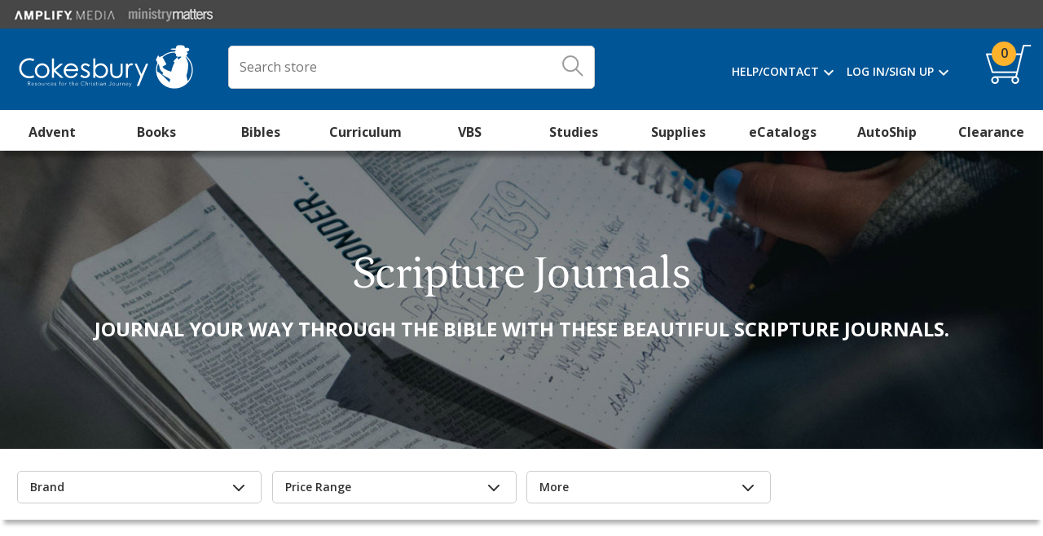

--- FILE ---
content_type: text/html; charset=utf-8
request_url: https://www.cokesbury.com/scripture-journals
body_size: 16103
content:
<!DOCTYPE html><html lang=en class=html-category-page><head><title>Scripture Journals</title><meta charset=UTF-8><meta name=description content="Shop online at Cokesbury Christian bookstore for books, Bibles, church supplies, VBS, curriculum, United Methodist resources, and more."><meta name=keywords content=""><meta name=generator content=nopCommerce><meta name=viewport content="width=device-width, initial-scale=1"><meta name=theme-color content=#005596><script>function checkOnLoad(n){dBeaconCheck[n.src]=!0;queueBeaconDictionaryCheck()}function checkOnError(n){dBeaconCheck[n.src]=!1;queueBeaconDictionaryCheck()}function queueBeaconDictionaryCheck(){iBeaconCheckCount++;var n=stadis?parseInt(stadis):1,t=ecst?ecst==="1":!1;setTimeout(function(){var r,f,n;if(iBeaconCheckCount--,iBeaconCheckCount===0&&t){if(r={},f=localStorage.getItem("cokesbury_beacon_check"),f){var i=Object.keys(dBeaconCheck),u=JSON.parse(f),e=cghc?cghc==="1":!1;for(n=0;n<i.length;n++)(!u[i[n]]||u[i[n]]!==dBeaconCheck[i[n]]||e)&&(r[i[n]]=dBeaconCheck[i[n]],u[i[n]]=dBeaconCheck[i[n]]);localStorage.setItem("cokesbury_beacon_check",JSON.stringify(u))}else r=dBeaconCheck,localStorage.setItem("cokesbury_beacon_check",JSON.stringify(dBeaconCheck));Object.keys(r).length>0&&CheckCustomerBeacons(JSON.stringify(r))}},n*1e3)}var ecst=document.cookie.replace(/(?:(?:^|.*;\s*)cokesecst\s*\=\s*([^;]*).*$)|^.*$/,"$1"),cghc=document.cookie.replace(/(?:(?:^|.*;\s*)cokescghc\s*\=\s*([^;]*).*$)|^.*$/,"$1"),stadis=document.cookie.replace(/(?:(?:^|.*;\s*)cokesstadis\s*\=\s*([^;]*).*$)|^.*$/,"$1"),dBeaconCheck={},iBeaconCheckCount=0</script><meta property=og:type content=product><meta property=og:title content="Scripture Journals"><meta property=og:description content=""><meta property=og:url content=https://www.cokesbury.com/scripture-journals><meta property=og:site_name content="System.Threading.Tasks.Task`1[System.String]"><meta property=twitter:card content=summary><meta property=twitter:site content="System.Threading.Tasks.Task`1[System.String]"><meta property=twitter:title content="Scripture Journals"><meta property=twitter:description content=""><meta property=twitter:url content=https://www.cokesbury.com/scripture-journals><link href="https://fonts.googleapis.com/css?family=Material+Icons%7cMaterial+Icons+Outlined&amp;acb=60" rel=stylesheet><link href="https://cdn.cokesbury.com/assets/WebfontsKit/MyFontsWebfontsKit.css?acb=60" rel=stylesheet><link href="https://fonts.googleapis.com/css?family=Open+Sans%3a400%2c600%2c700&amp;acb=60" rel=stylesheet><link href="/Themes/Cokesbury/Content/css/cokesburysite.0.2045.min.css?acb=60" rel=stylesheet><link href="/Themes/Shared/Content/css/MediaQueries.css?acb=60" rel=stylesheet><link href="/Themes/Cokesbury/Content/css/MediaQueries.css?acb=60" rel=stylesheet><script src="/lib_npm/jquery/jquery.min.js?acb=60" onload=checkOnLoad(this) onerror=checkOnError(this)></script><script src="https://polyfill.io/v3/polyfill.min.js?flags=gated&amp;features=es6%2ces7%2cURL%2cIntersectionObserver%2cIntersectionObserverEntry%2cfetch%2cnavigator.sendBeacon&amp;acb=60" onload=checkOnLoad(this) onerror=checkOnError(this)></script><script src="/Themes/Cokesbury/Content/js/cokesburysite.0.2045.min.js?acb=60" onload=checkOnLoad(this) onerror=checkOnError(this)></script><script src="/Plugins/Widgets.ProductSlider/js/sly.min.js?acb=60" onload=checkOnLoad(this) onerror=checkOnError(this)></script><script async src="https://home-c33.nice-incontact.com/inContact/ChatClient/js/embed.min.js?acb=60" onload=checkOnLoad(this) onerror=checkOnError(this)></script><script src="/Themes/Shared/Scripts/jquery.reject.js?acb=60" onload=checkOnLoad(this) onerror=checkOnError(this)></script><script src="/Themes/Cokesbury/Scripts/kendo.small.min.js?acb=60" onload=checkOnLoad(this) onerror=checkOnError(this)></script><script async src="/Themes/Cokesbury/Content/js/lazysizes.min.js?acb=60" onload=checkOnLoad(this) onerror=checkOnError(this)></script><link rel=canonical href=https://www.cokesbury.com/scripture-journals><link rel="shortcut icon" href=/icons/icons_1/favicon.ico><body><ul class=skip tabindex=-1><li><a href=#nav>skip to Main Navigation</a><li><a href=#content>skip to Main Content</a><li><a href=#footer>skip to Footer</a></ul><div id=dialog-notifications-success title=Notification style=display:none></div><div id=dialog-notifications-error title=Error style=display:none></div><div id=dialog-notifications-warning title=Warning style=display:none></div><div id=bar-notification class=bar-notification><span class=close title=Close>&nbsp;</span><div class=successMessage><span class=icon> <svg version=1.1 id=Layer_SuccessMessage xmlns=http://www.w3.org/2000/svg xmlns:xlink=http://www.w3.org/1999/xlink x=0px y=0px viewBox="0 0 178.3 124.6"><style>.st05{fill:#86c402}</style><title>Path</title><g id=Custom-Preset-8-Copy-10 transform="translate(-114.000000, -759.000000)"><g id=checkbox transform="translate(110.000000, 752.000000)"><polygon id=Path class=st05 points="67.5,131.5 4,68.9 15.3,57.9 67.5,109.5 171.1,7.2 182.3,18.2 		" /></g></g></svg> </span><p class=s4>Success</div><div class=warningMessage><span class=icon> <svg version=1.1 id=warningMessage xmlns=http://www.w3.org/2000/svg xmlns:xlink=http://www.w3.org/1999/xlink x=0px y=0px viewBox="0 0 121.2 120"><style>.st0{fill:none;stroke:#d59105;stroke-width:6;stroke-linecap:round;stroke-linejoin:round}</style><title>Path</title><desc>Created with Sketch.</desc><path id=Stroke-1_1_ class=st0 d=M61.2,3.8v97.3 /><path id=Stroke-1_2_ class=st0 d=M61.2,112.3v4.1 /></svg> </span><p class=s4>Warning</div><div class=errorMessage><span class=icon> <svg version=1.1 id=errorMessage xmlns=http://www.w3.org/2000/svg xmlns:xlink=http://www.w3.org/1999/xlink x=0px y=0px viewBox="0 0 121.2 120"><style>.st34{fill:none;stroke:#cc0d33;stroke-width:6;stroke-linecap:round;stroke-linejoin:round}</style><title>Path</title><g id=top-nav-dropdowns transform="translate(-1239.000000, -103.000000)"><g id=search-filter-1 transform="translate(326.000000, 84.000000)"><g id=Page-1 transform="translate(914.000000, 20.000000)"><path id=Stroke-1 class=st34 d=M3,2.3l113.4,113.4 /><path id=Stroke-3 class=st34 d=M116.4,2.3L3,115.7 /></g></g></g></svg> </span><p class=s4>Error</div></div><div class=notificationOverlay></div><!--[if lte IE 8]><div style=clear:both;height:59px;text-align:center;position:relative><a href=http://www.microsoft.com/windows/internet-explorer/default.aspx target=_blank> <img src=/Themes/Cokesbury/Content/images/ie_warning.jpg height=42 width=820 alt="You are using an outdated browser. For a faster, safer browsing experience, upgrade for free today."> </a></div><![endif]--><script>$(window).on("load",function(){var n=$("#BrowserCheckExpirationDateInSeconds").value;BrowserCheck(n)})</script><div class=master-wrapper-page><script>$(document).ready(function(){if(data_layer.pageAttributes.type==="Cart"){$(".manualPriceOverride").addClass("visible");$(".manualPriceOverride").on("click",function(){$(this).toggleClass("active");$(".priceOverrideStatic, .priceOverrideInput").toggleClass("active")})}})</script><div class=html-widget><div class=SisterSitesHeaderBanner><div class=divFreeShippingHeaderImageWrapper><a href=https://amplifymedia.com target=_blank rel=noopener><img src=/images/Header-AmplifyMedia.png></a><a href=https://www.ministrymatters.com target=_blank rel=noopener><img src=/images/Header-MinistryMatters.png></a></div></div></div><div class=fixedHeaderWrapper><header style=position:relative><div class=logoWrapper><a href="/"><img src=/Themes/Cokesbury/Content/images/logo_white.svg alt=Cokesbury></a></div><div class=searchBoxWrapper><form method=get id=small-search-box-form action=/search><div id=search-box-wrapper><div id=search-input-wrapper><input type=text title="Enter Search Query" class=search-box-text id=small-searchterms autocomplete=off name=q placeholder="Search store"> <label for=search-box-button> <input type=submit class="button-1 search-box-button" aria-labelledby=iconTitle value=Search id=search-box-button> <svg class=searchBoxIcon width=26px height=26px viewBox="0 0 26 26" version=1.1 xmlns=http://www.w3.org/2000/svg xmlns:xlink=http://www.w3.org/1999/xlink><title id=iconTitle>Click Here To Search</title><g id=homepage stroke=none stroke-width=1 fill=none fill-rule=evenodd transform="translate(-737.000000, -37.000000)" opacity=0.98999995><g id=TOP-NAV stroke=#999999><g id=primary-nav><g id=search-box-icon transform="translate(326.000000, 24.000000)"><g id=search-icon transform="translate(412.000000, 14.000000)"><g id=Page-1-Copy-2 transform="translate(12.000000, 12.000000) rotate(-90.000000) translate(-12.000000, -12.000000) "><path d="M24,9.14285714 C24,14.191746 19.9050159,18.2857143 14.8571429,18.2857143 C9.80622222,18.2857143 5.71428571,14.191746 5.71428571,9.14285714 C5.71428571,4.09396825 9.80622222,0 14.8571429,0 C19.9050159,0 24,4.09396825 24,9.14285714 Z" id=Stroke-1 stroke-width=2></path><path d="M0.530818393,23.4458463 L8,16" id=Stroke-3 stroke-width=2 stroke-linecap=round></path></g></g></g></g></g></g></svg> </label><div class=CloseSearchIcon></div></div><div id=search-box style=display:none><ul id=search-box-list class="search-autocomplete ui-widget"></ul><div id=search-box-details><div class=divSearchSuggestionsTitle>Top Suggestions</div><a id=search-box-link-0 href=#><img id=search-box-image-0 class=search-box-image alt="Search Results Image" src=//:0></a> <a id=search-box-link-1 href=#><img id=search-box-image-1 class=search-box-image alt="Search Results Image" src=//:0></a> <a id=search-box-link-2 href=#><img id=search-box-image-2 class=search-box-image alt="Search Results Image" src=//:0></a> <a id=search-box-link-3 href=#><img id=search-box-image-3 class=search-box-image alt="Search Results Image" src=//:0></a> <a id=search-box-link-4 href=#><img id=search-box-image-4 class=search-box-image alt="Search Results Image" src=//:0></a> <a id=search-box-link-5 href=#><img id=search-box-image-5 class=search-box-image alt="Search Results Image" src=//:0></a></div><div class=CloseSearchIcon></div></div></div></form></div><div class=headerLinksWrapper><div class="headerLinks darkBackground"><ul><li class=HeaderLinksContainer><ul class="mega-menu HeaderNavMenu" data-isrtlenabled=false data-enableclickfordropdown=false><li class=has-sublist><a href=/cokesbury-help-pages class=with-subcategories title=Help/Contact><span> Help/Contact</span></a><div class=plus-button></div><div class=sublist-wrap><ul class=sublist><li class=back-button><span>Back</span><li><a href=/cokesbury-help-pages title=Help><span> Help</span></a><li><a href=/contact-us title="Contact Us"><span> Contact Us</span></a></ul></div></ul><div class=menu-title></div><ul class="mega-menu HeaderNavMenu" data-isrtlenabled=false data-enableclickfordropdown=false><li class=has-sublist><a href="/login?returnUrl=/" class=with-subcategories title="Log In/Sign Up"><span> Log In/Sign Up</span></a><div class=plus-button></div><div class=sublist-wrap><ul class=sublist><li class=back-button><span>Back</span><li><a href="/login?returnUrl=/" title="Log In"><span> Log In</span></a><li><a href="/register?returnUrl=/" title="Create An Account"><span> Create An Account</span></a></ul></div></ul><div class=menu-title></div><li id=topcartlink><a href=/cart class=headerLinksCart id=aHeaderLinkShoppingCart title="Shopping Cart"><span class=headerLinksCartQty data-storage=1>0</span></a></ul></div><div class=header-links style=display:none><ul></ul></div><div id=flyout-cart class=flyout-cart><div class=mini-shopping-cart><div class=message></div><div class=flyOutCartCount><span class="miniCartnoItemsMessageWrapper p2"> You have no items in your shopping cart. </span></div></div></div></div><div class=mobileSearchIcon></div></header><nav id=nav><div class=ajaxCartInfo data-getajaxcartbuttonurl=/NopAjaxCart/GetAjaxCartButtonsAjax data-productpageaddtocartbuttonselector=.add-to-cart-button data-productboxaddtocartbuttonselector=.product-box-add-to-cart-button data-productboxproductitemelementselector=.product-item data-enableonproductpage=True data-enableoncatalogpages=True data-minishoppingcartquatityformattingresource={0} data-miniwishlistquatityformattingresource=({0}) data-addtowishlistbuttonselector=.not-in-use></div><input id=addProductVariantToCartUrl name=addProductVariantToCartUrl type=hidden value=/AddProductFromProductDetailsPageToCartAjax> <input id=addProductToCartUrl name=addProductToCartUrl type=hidden value=/AddProductToCartAjax> <input id=miniShoppingCartUrl name=miniShoppingCartUrl type=hidden value=/MiniShoppingCart> <input id=flyoutShoppingCartUrl name=flyoutShoppingCartUrl type=hidden value=/NopAjaxCartFlyoutShoppingCart> <input id=checkProductAttributesUrl name=checkProductAttributesUrl type=hidden value=/CheckIfProductOrItsAssociatedProductsHasAttributes> <input id=getMiniProductDetailsViewUrl name=getMiniProductDetailsViewUrl type=hidden value=/GetMiniProductDetailsView> <input id=flyoutShoppingCartPanelSelector name=flyoutShoppingCartPanelSelector type=hidden value=#flyout-cart> <input id=shoppingCartMenuLinkSelector name=shoppingCartMenuLinkSelector type=hidden value=.headerLinksCartQty> <input id=wishlistMenuLinkSelector name=wishlistMenuLinkSelector type=hidden value=span.wishlist-qty><ul class="mega-menu mainMenu" data-isrtlenabled=false data-enableclickfordropdown=false><li class="mobileNavSignIn MobileOnly"><a href=/login title="Sign In / Create Account"><span> Sign In / Create Account</span></a><li><a href=/advent2025 title=Advent><span> Advent</span></a><li class="red Column-3 has-sublist"><a href=/books class=with-subcategories title=Books><span> Books</span></a><div class=plus-button></div><div class=sublist-wrap><ul class=sublist><li class=back-button><span>Back</span><li><a href=/books-religion-christian-ministry-preaching title=Preaching><span> Preaching</span></a><li><a href=/books-religion-christian-ministry-pastoral-resources title="Pastoral Resources"><span> Pastoral Resources</span></a><li><a href=/Books-RELIGION-Leadership title=Leadership><span> Leadership</span></a><li><a href=/Books-RELIGION-Biblical-Reference title="Biblical Reference"><span> Biblical Reference</span></a><li><a href=/Books-RELIGION-Biblical-Commentary title="Biblical Commentary"><span> Biblical Commentary</span></a><li><a href=/Books-RELIGION-Christian%20Rituals%20%26%20Practice title=Worship><span> Worship</span></a><li><a href=/Books-RELIGION-Christian-Theology title="Christian Theology"><span> Christian Theology</span></a><li><a href=/books-religion-christian-life-social-issues title="Social Issues"><span> Social Issues</span></a><li><a href=/books-religion-christian-life-love-marriage title="Love &amp; Marriage"><span> Love &amp; Marriage</span></a><li><a href=/childrens-books title="Children's Books"><span> Children&#x27;s Books</span></a><li><a href=/Books-RELIGION-Christianity-Methodist title="Methodist and Wesleyan"><span> Methodist and Wesleyan</span></a><li><a href=/music-worship-resources title="UM Music &amp; Worship Resources"><span> UM Music &amp; Worship Resources</span></a><li><a href=/Books-RELIGION-Christian-Life-Inspirational title=Inspirational><span> Inspirational</span></a><li><a href=/books-religion-christian-life-spiritual-growth title="Spiritual Growth"><span> Spiritual Growth</span></a><li><a href=/Books-RELIGION-Faith title=Faith><span> Faith</span></a><li><a href=/Books-RELIGION-Spirituality title=Spirituality><span> Spirituality</span></a><li><a href=/Books-RELIGION-Prayerbooks title=Prayerbooks><span> Prayerbooks</span></a><li><a href=/Books-RELIGION-Devotional title=Devotional><span> Devotional</span></a></ul></div><li class="green Column-3 has-sublist"><a href=/bibles class=with-subcategories title=Bibles><span> Bibles</span></a><div class=plus-button></div><div class=sublist-wrap><ul class=sublist><li class=back-button><span>Back</span><li><a href=/bibles-new-revised-standard-version title="New Revised Standard Version"><span> New Revised Standard Version</span></a><li><a href=/bibles-common-english-bible title="Common English Bible"><span> Common English Bible</span></a><li><a href=/bibles-new-international-version title="New International Version"><span> New International Version</span></a><li><a href=/Bibles-English-Standard-Version title="English Standard Version"><span> English Standard Version</span></a><li><a href=/bibles-king-james-version title="King James Version"><span> King James Version</span></a><li><a href=/bibles-new-king-james-version title="New King James Version"><span> New King James Version</span></a><li><a href=/Bibles-New-Living-Translation title="New Living Translation"><span> New Living Translation</span></a><li><a href=/childrens-bibles title="Children's Bibles"><span> Children&#x27;s Bibles</span></a><li><a href=/teen-bibles title="Teen Bibles"><span> Teen Bibles</span></a></ul></div><li class="purple Column-5 has-sublist"><a href=/curriculum class=with-subcategories title=Curriculum><span> Curriculum</span></a><div class=plus-button></div><div class=sublist-wrap><ul class=sublist><li class=back-button><span>Back</span><li><a href=/Curriculum-Children title=Children><span> Children</span></a><li><a href=/Curriculum-Youth title=Youth><span> Youth</span></a><li><a href=/Curriculum-Adult title=Adult><span> Adult</span></a><li><a href=/Curriculum-Multigenerational title=Multigenerational><span> Multigenerational</span></a><li><a href=/curriculum-intergenerational title=Intergenerational><span> Intergenerational</span></a><li class=tan><a href=/vbs title=VBS><span> VBS</span></a><li><a href=/curriculum-automatic-shipments# title="Curriculum Automatic Shipping"><span> Curriculum Automatic Shipping</span></a></ul></div><li><a href=/vbs title=VBS><span> VBS</span></a><li class="orange Column-3 has-sublist"><a href=/studies class=with-subcategories title=Studies><span> Studies</span></a><div class=plus-button></div><div class=sublist-wrap><ul class=sublist><li class=back-button><span>Back</span><li><a href=/studies-seasonal title="Seasonal Studies"><span> Seasonal Studies</span></a><li><a href=/studies-biblical-studies-new-testament title="New Testament"><span> New Testament</span></a><li><a href=/studies-biblical-studies-old-testament title="Old Testament"><span> Old Testament</span></a><li><a href=/studies-biblical-studies-whole-bible title="Whole Bible"><span> Whole Bible</span></a><li><a href=/disciple-bible-studies title="Disciple Bible Studies "><span> Disciple Bible Studies </span></a><li><a href=/studies-church-growth-outreach title="Church Growth &amp; Outreach"><span> Church Growth &amp; Outreach</span></a><li><a href=/Studies-Christian-Beliefs title="Christian Beliefs"><span> Christian Beliefs</span></a><li><a href=/studies-family-relationships title="Family &amp; Relationships"><span> Family &amp; Relationships</span></a><li><a href=/Studies-Leadership title=Leadership><span> Leadership</span></a><li><a href=/adult-bible-studies title="Adult Bible Studies"><span> Adult Bible Studies</span></a><li><a href=/studies-womens-studies title="Studies for Women"><span> Studies for Women</span></a><li><a href=/studies-mens-studies title="Studies for Men"><span> Studies for Men</span></a><li><a href=/studies-prayer-devotion title="Prayer &amp; Devotion"><span> Prayer &amp; Devotion</span></a><li><a href=/studies-social-issues-community title="Social Issues &amp; Community"><span> Social Issues &amp; Community</span></a><li><a href=/studies-spiritual-growth title="Spiritual Growth"><span> Spiritual Growth</span></a><li><a href=/Studies-Stewardship title=Stewardship><span> Stewardship</span></a><li><a href=/studies-united-methodistwesleyan title="United Methodist &amp; Wesleyan"><span> United Methodist &amp; Wesleyan</span></a></ul></div><li class="teal Column-4 has-sublist"><a href=/church-supplies class=with-subcategories title=Supplies><span> Supplies</span></a><div class=plus-button></div><div class=sublist-wrap><ul class=sublist><li class=back-button><span>Back</span><li><a href=/church-supplies-acolyte-supplies title="Acolyte Supplies"><span> Acolyte Supplies</span></a><li><a href=/church-supplies-altarware title=Altarware><span> Altarware</span></a><li><a href=/church-supplies-attendance-visitor-supplies title="Attendance &amp; Visitor Supplies"><span> Attendance &amp; Visitor Supplies</span></a><li><a href=/church-supplies-banners-flags title="Banners &amp; Flags"><span> Banners &amp; Flags</span></a><li><a href=/church-supplies-baptism-supplies title="Baptism Supplies"><span> Baptism Supplies</span></a><li><a href=/church-supplies-bulletins-stationery title="Bulletins &amp; Stationery"><span> Bulletins &amp; Stationery</span></a><li><a href=/word-alive-bulletins title="Bulletin Automatic Shipments"><span> Bulletin Automatic Shipments</span></a><li><a href=/church-supplies-candles title=Candles><span> Candles</span></a><li><a href=/church-supplies-certificates title=Certificates><span> Certificates</span></a><li><a href=/church-supplies-choir-robes-supplies title="Choir Robes &amp; Supplies"><span> Choir Robes &amp; Supplies</span></a><li><a href=/Church%20Supplies-Church%20Calendars title="Church Planners &amp; Calendars"><span> Church Planners &amp; Calendars</span></a><li><a href=/church-supplies-church-record-keeping title="Church Record-Keeping"><span> Church Record-Keeping</span></a><li><a href=/church-supplies-classroom-supplies title="Classroom Supplies"><span> Classroom Supplies</span></a><li><a href=/church-supplies-clergy-crosses title="Clergy Crosses"><span> Clergy Crosses</span></a><li><a href=/church-supplies-clergy-robes title="Clergy Robes"><span> Clergy Robes</span></a><li><a href=/church-supplies-clergy-shirts title="Clergy Shirts"><span> Clergy Shirts</span></a><li><a href=/church-supplies-clergy-supplies title="Clergy Supplies"><span> Clergy Supplies</span></a><li><a href=/church-supplies-communion-supplies title="Communion Supplies"><span> Communion Supplies</span></a><li><a href=/church-supplies-confirmation-supplies title="Confirmation Supplies"><span> Confirmation Supplies</span></a><li><a href=/custom-offering-envelopes title="Custom Offering Envelopes"><span> Custom Offering Envelopes</span></a><li><a href=/Church-Supplies-Funeral-Supplies title="Funeral Supplies"><span> Funeral Supplies</span></a><li><a href=/Church-Supplies-Furnishings title=Furnishings><span> Furnishings</span></a><li><a href=/gifts title=Gifts><span> Gifts</span></a><li><a href=/church-supplies-handbells-chimes title="Handbells &amp; Chimes"><span> Handbells &amp; Chimes</span></a><li><a href=/Church-Supplies-Memorial-Supplies title="Memorial Supplies"><span> Memorial Supplies</span></a><li><a href=/music-worship-resources title="Music &amp; Worship Resources"><span> Music &amp; Worship Resources</span></a><li><a href=/Church-Supplies-Offering-Supplies title="Offering Supplies"><span> Offering Supplies</span></a><li><a href=/Church-Supplies-Paraments title=Paraments><span> Paraments</span></a><li><a href=/church-supplies-stoles title=Stoles><span> Stoles</span></a><li><a href=/automatic-shipments-2 title="Supply Subscriptions"><span> Supply Subscriptions</span></a><li><a href=/official-united-methodist-resources-2017-2020 title="UM Official Resources"><span> UM Official Resources</span></a><li><a href=/church-supplies-ushering-supplies title="Ushering Supplies"><span> Ushering Supplies</span></a><li><a href=/church-supplies-wedding-supplies title="Wedding Supplies"><span> Wedding Supplies</span></a></ul></div><li class="brown Column-3 has-sublist"><a href=/cokesbury-ecatalogs class=with-subcategories title=eCatalogs><span> eCatalogs</span></a><div class=plus-button></div><div class=sublist-wrap><ul class=sublist><li class=back-button><span>Back</span><li><a href="https://issuu.com/cokesbury/docs/advent_studies_comparison_chart_2025?fr=xKAE9_zMzMw" title="Advent Comparison Chart 2025" target=_blank><span> Advent Comparison Chart 2025</span></a><li><a href=https://issuu.com/cokesbury/docs/2025-2026_curriculum_catalog title="Cokesbury's 2025-2026 Curriculum Catalog" target=_blank><span> Cokesbury&#x27;s 2025-2026 Curriculum Catalog</span></a><li><a href="https://issuu.com/cokesbury/docs/fall_and_advent_2025_catalog?fr=xKAE9_zMzMw" title="Fall and Advent Catalog" target=_blank><span> Fall and Advent Catalog</span></a><li><a href=https://issuu.com/cokesbury/docs/aw23_womens_studies_ecatalog_cokesbury_linked title="Abingdon Women Bible Studies Catalog" target=_blank><span> Abingdon Women Bible Studies Catalog</span></a><li><a href="https://issuu.com/cokesbury/docs/2025_vbs_road_trip_catalog?fr=xKAE9_zU1NQ" title="Cokesbury VBS Catalog 2025" target=_blank><span> Cokesbury VBS Catalog 2025</span></a><li><a href="https://issuu.com/cokesbury/docs/cokesbury_s_vbs_2026_catalog?fr=sNWQ4Yjg2NzM4ODQ" title="VBS Comparison Chart 2026" target=_blank><span> VBS Comparison Chart 2026</span></a><li><a href=https://issuu.com/cokesbury/docs/abingdonpresswomenandpreachingbooksampler title="Abingdon Press Women and Preaching Book Sampler" target=_blank><span> Abingdon Press Women and Preaching Book Sampler</span></a><li><a href="https://issuu.com/cokesbury/docs/word_alive_bulletins_ecatalog_2025_2026?fr=sN2VjZTg2NzM4ODQ" title="Word Alive! 2025-26 Catalog" target=_blank><span> Word Alive! 2025-26 Catalog</span></a><li><a href=https://issuu.com/cokesbury/docs/amplify_media_digital_planning_guide_summer_fall_2 title="Amplify Media Planning Guide" target=_blank><span> Amplify Media Planning Guide</span></a><li><a href="https://issuu.com/cokesbury/docs/liturgical_color_calendar_2025?fr=xKAE9_zU1NQ" title="Liturgical Color Calendar 2025" target=_blank><span> Liturgical Color Calendar 2025</span></a></ul></div><li class="orange Column-3 has-sublist"><a href=/curriculum-automatic-shipments class=with-subcategories title=AutoShip><span> AutoShip</span></a><div class=plus-button></div><div class=sublist-wrap><ul class=sublist><li class=back-button><span>Back</span><li><a href=/Curriculum-Adult title="Adult Curriculum"><span> Adult Curriculum</span></a><li><a href=/Curriculum-Children title="Children's Curriculum"><span> Children&#x27;s Curriculum</span></a><li><a href=/word-alive-bulletins title=Bulletins><span> Bulletins</span></a><li><a href="/church-supplies-church-calendars?ff=Subscription+Shipping%3A%3AYes" title="Calendars &amp; Planners"><span> Calendars &amp; Planners</span></a><li><a href="/church-supplies-candles?ff=Subscription+Shipping%3A%3AYes" title=Candles><span> Candles</span></a><li><a href="/church-supplies?ff=Subscription+Shipping%3A%3AYes" title="Church Supplies"><span> Church Supplies</span></a><li><a href="/church-supplies-communion-supplies?ff=Subscription+Shipping%3A%3AYes" title=Communion><span> Communion</span></a><li><a href=/custom-offering-envelopes title="Custom Offering Envelopes"><span> Custom Offering Envelopes</span></a><li><a href="/Church-Supplies-Offering-Supplies?ff=Subscription+Shipping%3A%3AYes" title="Offering Supplies"><span> Offering Supplies</span></a></ul></div><li class="clearance Column-4 has-sublist"><a href=/Clearance class=with-subcategories title=Clearance><span> Clearance</span></a><div class=plus-button></div><div class=sublist-wrap><ul class=sublist><li class=back-button><span>Back</span><li><a href=/Clearance-Books title=Books><span> Books</span></a><li><a href=/Clearance-Bibles title=Bibles><span> Bibles</span></a><li><a href=/Clearance-Studies title=Studies><span> Studies</span></a><li><a href=/Clearance-Gifts title=Gifts><span> Gifts</span></a><li><a href=/Clearance-Church-Supplies title="Church Supplies"><span> Church Supplies</span></a></ul></div><li class="mobileNavSecondary mobileNavStandard MobileOnly"><a href=/cokesbury-help-pages title="Cokesbury.com Help"><span> Cokesbury.com Help</span></a><li class="mobileNavSecondary mobileNavStandard MobileOnly has-sublist"><a href=/contact-us class=with-subcategories title="Contact Us"><span> Contact Us</span></a><div class=plus-button></div><div class=sublist-wrap><ul class=sublist><li class=back-button><span>Back</span><li class="mobileNavSecondary mobileNavStandard MobileOnly"><a href=/contact-us title="Customer Care"><span> Customer Care</span></a><li class="mobileNavSecondary mobileNavStandard MobileOnly"><a href=/accounting-and-credit-services title="Accounting &amp; Credit Services"><span> Accounting &amp; Credit Services</span></a><li class="mobileNavSecondary mobileNavStandard MobileOnly"><a href=/about-cokesbury title="About Cokesbury"><span> About Cokesbury</span></a></ul></div></ul><div class=menu-title></div><div id=product-ribbon-info data-productid=0 data-productboxselector=".product-item, .item-holder" data-productboxpicturecontainerselector=.pictureLink data-productpagepicturesparentcontainerselector=.product-essential data-productpagebugpicturecontainerselector=.picture data-retrieveproductribbonsurl=/RetrieveProductRibbons></div></nav><div class="mobileOverlay mobileOnly"></div></div><div class=master-wrapper-content id=contentWrapper><div class="breadcrumb noShow"><ul><li><span> <a href=/scripture-journals title="Scripture Journals" class=MainCategory> <span class=CategoryName>Scripture Journals</span> </a> </span> <span class=delimiter>/</span></ul></div><div class=master-column-wrapper><div class=center-1><div class="categoryBanner singleBanner" data-navtitle="Scripture Journals " data-position=1><div class="row HeaderAdjustable gaAdvertisementWrapper" data-gaidentifier="Scripture Journals"><div class=HeaderAdjustableTextWrapper><h4>Scripture Journals</h4><div class=s4>Journal your way through the Bible with these beautiful scripture journals.</div></div><img src=/images/categorybanners/HeaderAdjustable/doodlebible-1400x400.jpg class=gaAdvertisementClick alt="Product Image"></div><script>$(document).ready(function(){data_layer.internalPromotions.push({id:"Header Adjustable",name:"Scripture Journals ",creative:"Scripture Journals",position:"1"})})</script></div><div class="CategoryFiltersWrapper ajaxFilterWrapper"><div class=productListFilters><div class=filtersPanelsWrapper><div><div class="block filter-block"><div class=title><div class="toggleControl closed">Brand</div></div><div class="filter-data-block filter-dropdown" style=display:none><ul class="facet-list small"><li class=filter-item-unselected data-key="Manufacturer::Crossway Books" data-type=Filter>Crossway Books (30)<li class=filter-item-unselected data-key="Manufacturer::Thomas Nelson Pub" data-type=Filter>Thomas Nelson Pub (29)<li class=filter-item-unselected data-key=Manufacturer::Zondervan data-type=Filter>Zondervan (8)<li class=filter-item-unselected data-key="Manufacturer::Anchor Distributors" data-type=Filter>Anchor Distributors (7)<li class=filter-item-unselected data-key="Manufacturer::Lightning Source Inc" data-type=Filter>Lightning Source Inc (3)</ul></div></div></div><div><div class="block filter-block"><div class=title><div class="toggleControl closed">Price Range</div></div><div class="filter-data-block filter-dropdown" style=display:none><ul class="facet-list small"><li class=filter-item-unselected data-key=0-5 data-type=PriceRange>$0 - $5 (11)<li class=filter-item-unselected data-key=5-10 data-type=PriceRange>$5 - $10 (40)<li class=filter-item-unselected data-key=10-25 data-type=PriceRange>$10 - $25 (22)<li class=filter-item-unselected data-key=25-50 data-type=PriceRange>$25 - $50 (2)<li class=filter-item-unselected data-key=50-100 data-type=PriceRange>$50 - $100 (1)<li class=filter-item-unselected data-key=100-250 data-type=PriceRange>$100 - $250 (1)</ul></div></div></div><div><div class="block filter-block"><div class=title><div class="toggleControl closed">More</div></div><div class="filter-data-block filter-dropdown" style=display:none><ul class="facet-list small"><li class=filter-item-unselected data-key="In Stock::Yes" data-type=Filter>In Stock (70)</ul></div></div></div></div></div><script>$(document).ready(initSearchFilters)</script></div><script>var categoryTemplateModelId=191999;data_layer.pageAttributes.type="Category";data_layer.pageAttributes.category="Scripture Journals";data_layer.pageAttributes.breadcrumb=[];const host=document.location.origin;data_layer.pageAttributes.breadcrumb.push({name:"Scripture Journals",url:host+"/scripture-journals"});initBreadcrumb();loadVariantCSS(data_layer.pageAttributes.category)</script><script></script><script>window.URLSearchParams||document.write('<script src="https://unpkg.com/url-polyfill@1.1.5"><\/script>')</script><div class=selected-options><div class="p8 unavailableFitersMessage">Some filter(s) were removed because there were no matching products.</div><ul class=selected-options-list></ul></div><div class="page category-page gaCategory"><div class=page-body><div id=product-slider-1 class=gaSlider data-status=waiting data-viewcount=5></div><script>$(document).ready(function(){initProductSliders();LoadProductSliders("categorydetails_before_featured_products",191999,"product-slider-1")})</script><script>initProductSliders()</script><div id=categoryContent></div><div id=categoryContent2></div><script>$(document).ready(function(){advertisementObserverInit()})</script><div class=contentProductGridWrapper data-status=waiting><div class="ajax-loading-block-window panel-loader-effect" style=display:none><div class=spinner></div></div><div class=product-selectors><div class=mStickyProductFilters><div class=headerWrapper><h1>Scripture Journals</h1></div><div class="mobileOnly mobileFilterLink">filter<span class=appliedFiltersQuantity>0</span></div></div><div class=listFiltersWrapper><div class=product-sorting><label>Sort by:</label> <select id=products-orderby name=products-orderby onchange=catalogSelectors.setOrderBy(this.value)><option selected value="https://www.cokesbury.com/scripture-journals?orderby=0&amp;pagenumber=1">Recommended<option value="https://www.cokesbury.com/scripture-journals?orderby=5&amp;pagenumber=1">Name: A to Z<option value="https://www.cokesbury.com/scripture-journals?orderby=6&amp;pagenumber=1">Name: Z to A<option value="https://www.cokesbury.com/scripture-journals?orderby=10&amp;pagenumber=1">Price: Low to High<option value="https://www.cokesbury.com/scripture-journals?orderby=11&amp;pagenumber=1">Price: High to Low<option value="https://www.cokesbury.com/scripture-journals?orderby=15&amp;pagenumber=1">Date: Newest First<option value="https://www.cokesbury.com/scripture-journals?orderby=16&amp;pagenumber=1">Date: Oldest First</select></div><div class=product-viewmode><span>View as:</span> <a class="viewmode-icon grid" title=Grid>Grid</a> <a class="viewmode-icon list" title=List>List</a></div><div class=product-page-size><span>Display:</span> <select id=products-pagesize name=products-pagesize onchange=setLocation(resetPageNumber(this.value))><option value=3>3<option selected value=6>6<option value=9>9</select> <span>per page</span></div></div></div><script>let catalogSelectors=initCatalogSelectors()</script><div class=ajaxPageWrapper><script>$(document).ready(function(){initInfiniteScroller({query:"",viewMode:"default",totalPages:"4",totalItems:"77",categoryId:191999,manufacturerId:null})})</script><div class=search-results><div id=search-loader-effect-top class=search-loader-effect><div class=spinner></div></div><div id=search-page-container class=product-grid><div class=load_prev hidden><button id=load_prev>Load Previous</button></div><div class="item-grid search-page-wrapper" id=search-page-wrapper1><div class=item-box><div class=product-item data-productid=778035 data-sku=9780310455189 data-type=SimpleProduct><div class=picture><div class=pictureWrapper><a href=/9780310455189-NIV-Beautiful-Word-Bible-Journal-Acts title="NIV Beautiful Word Bible Journal: Acts" class="pictureLink gaProductDetailLink"> <img alt="NIV Beautiful Word Bible Journal: Acts" class=lazyload data-src=/images/products/Large/189/9780310455189.jpg title="NIV Beautiful Word Bible Journal: Acts"> </a></div><div class=buttons><div class=ajax-cart-button-wrapper data-isproductpage=false><input type=button value="Add To Cart" class="button-1 product-box-add-to-cart-button nopAjaxCartProductListAddToCartButton" data-productid=778035></div></div></div><div class=details><div class=product-title><a href=/9780310455189-NIV-Beautiful-Word-Bible-Journal-Acts class="l4 gaProductDetailLink">NIV Beautiful Word Bible Journal: Acts</a></div><div class=add-info><div class=prices><span class="price actual-price p6">$12.99</span></div></div></div></div></div><div class=item-box><div class=product-item data-productid=777836 data-sku=9780310455301 data-type=SimpleProduct><div class=picture><div class=pictureWrapper><a href=/9780310455301-NIV-Beautiful-Word-Bible-Journal-Luke title="NIV Beautiful Word Bible Journal: Luke" class="pictureLink gaProductDetailLink"> <img alt="NIV Beautiful Word Bible Journal: Luke" class=lazyload data-src=/images/products/Large/301/9780310455301.jpg title="NIV Beautiful Word Bible Journal: Luke"> </a></div><div class=buttons><div class=ajax-cart-button-wrapper data-isproductpage=false><input type=button value="Add To Cart" class="button-1 product-box-add-to-cart-button nopAjaxCartProductListAddToCartButton" data-productid=777836></div></div></div><div class=details><div class=product-title><a href=/9780310455301-NIV-Beautiful-Word-Bible-Journal-Luke class="l4 gaProductDetailLink">NIV Beautiful Word Bible Journal: Luke</a></div><div class=add-info><div class=prices><span class="price actual-price p6">$12.99</span></div></div></div></div></div><div class=item-box><div class=product-item data-productid=777977 data-sku=9780310455325 data-type=SimpleProduct><div class=picture><div class=pictureWrapper><a href=/9780310455325-NIV-Beautiful-Word-Bible-Journal-Romans title="NIV Beautiful Word Bible Journal: Romans" class="pictureLink gaProductDetailLink"> <img alt="NIV Beautiful Word Bible Journal: Romans" class=lazyload data-src=/images/products/Large/325/9780310455325.jpg title="NIV Beautiful Word Bible Journal: Romans"> </a></div><div class=buttons><div class=ajax-cart-button-wrapper data-isproductpage=false><input type=button value="Add To Cart" class="button-1 product-box-add-to-cart-button nopAjaxCartProductListAddToCartButton" data-productid=777977></div></div></div><div class=details><div class=product-title><a href=/9780310455325-NIV-Beautiful-Word-Bible-Journal-Romans class="l4 gaProductDetailLink">NIV Beautiful Word Bible Journal: Romans</a></div><div class=add-info><div class=prices><span class="price actual-price p6">$9.99</span></div></div></div></div></div><div class=item-box><div class=product-item data-productid=796181 data-sku=p-9780310453468 data-type=GroupedProduct><div class=picture><div class=pictureWrapper><a href=/NIV-Beautiful-Word-Bible-Updated-Edition title="NIV Beautiful Word Bible Updated Edition" class="pictureLink gaProductDetailLink"> <img alt="NIV Beautiful Word Bible Updated Edition" class=lazyload data-src=/images/products/Large/420/9780310453420.jpg title="NIV Beautiful Word Bible Updated Edition"> </a></div><div class=buttons><div class=ajax-cart-button-wrapper data-isproductpage=false><input type=button value="Add To Cart" class="button-1 product-box-add-to-cart-button nopAjaxCartProductListAddToCartButton" data-productid=796181></div></div></div><div class=details><div class=product-title><a href=/NIV-Beautiful-Word-Bible-Updated-Edition class="l4 gaProductDetailLink">NIV Beautiful Word Bible Updated Edition</a></div><div class=add-info><div class=prices><span class="price actual-price p6">From $22.99</span></div></div></div></div></div><div class=item-box><div class=product-item data-productid=787160 data-sku=9780310455158 data-type=SimpleProduct><div class=picture><div class=pictureWrapper><a href=/9780310455158-niv-beautiful-word-bible-journal-ephesians-paperback-comfort-print title="Niv, Beautiful Word Bible Journal, Ephesians, Paperback, Comfort Print" class="pictureLink gaProductDetailLink"> <img alt="Niv, Beautiful Word Bible Journal, Ephesians, Paperback, Comfort Print" class=lazyload data-src=/images/products/Large/158/9780310455158.jpg title="Niv, Beautiful Word Bible Journal, Ephesians, Paperback, Comfort Print"> </a></div><div class=buttons><div class=ajax-cart-button-wrapper data-isproductpage=false><input type=button value="Add To Cart" class="button-1 product-box-add-to-cart-button nopAjaxCartProductListAddToCartButton" data-productid=787160 data-ord-min-qty=2></div></div></div><div class=details><div class=product-title><a href=/9780310455158-niv-beautiful-word-bible-journal-ephesians-paperback-comfort-print class="l4 gaProductDetailLink">Niv, Beautiful Word Bible Journal, Ephesians, Paperback, Comfort Print</a></div><div class=add-info><div class=prices><span class="price actual-price p6">$7.79</span> <span class="price old-price p7">$9.99</span></div></div></div></div></div><div class=item-box><div class=product-item data-productid=805775 data-sku=9780310454663 data-type=SimpleProduct><div class=picture><div class=pictureWrapper><a href=/9780310454663-niv-beautiful-word-bible-journal-james-paperback-comfort-print title="Niv, Beautiful Word Bible Journal, James, Paperback, Comfort Print" class="pictureLink gaProductDetailLink"> <img alt="Niv, Beautiful Word Bible Journal, James, Paperback, Comfort Print" class=lazyload data-src=/images/products/Large/663/9780310454663.jpg title="Niv, Beautiful Word Bible Journal, James, Paperback, Comfort Print"> </a></div><div class=buttons><div class=ajax-cart-button-wrapper data-isproductpage=false><input type=button value="Add To Cart" class="button-1 product-box-add-to-cart-button nopAjaxCartProductListAddToCartButton" data-productid=805775></div></div></div><div class=details><div class=product-title><a href=/9780310454663-niv-beautiful-word-bible-journal-james-paperback-comfort-print class="l4 gaProductDetailLink">Niv, Beautiful Word Bible Journal, James, Paperback, Comfort Print</a></div><div class=add-info><div class=prices><span class="price actual-price p6">$7.79</span> <span class="price old-price p7">$9.99</span></div></div></div></div></div><div class=item-box><div class=product-item data-productid=805763 data-sku=9780310455349 data-type=SimpleProduct><div class=picture><div class=pictureWrapper><a href=/9780310455349-niv-beautiful-word-bible-journal-john-paperback-comfort-print title="Niv, Beautiful Word Bible Journal, John, Paperback, Comfort Print" class="pictureLink gaProductDetailLink"> <img alt="Niv, Beautiful Word Bible Journal, John, Paperback, Comfort Print" class=lazyload data-src=/images/products/Large/349/9780310455349.jpg title="Niv, Beautiful Word Bible Journal, John, Paperback, Comfort Print"> </a></div><div class=buttons><div class=ajax-cart-button-wrapper data-isproductpage=false><input type=button value="Add To Cart" class="button-1 product-box-add-to-cart-button nopAjaxCartProductListAddToCartButton" data-productid=805763></div></div></div><div class=details><div class=product-title><a href=/9780310455349-niv-beautiful-word-bible-journal-john-paperback-comfort-print class="l4 gaProductDetailLink">Niv, Beautiful Word Bible Journal, John, Paperback, Comfort Print</a></div><div class=add-info><div class=prices><span class="price actual-price p6">$9.99</span> <span class="price old-price p7">$12.99</span></div></div></div></div></div><div class=item-box><div class=product-item data-productid=787286 data-sku=9780310454533 data-type=SimpleProduct><div class=picture><div class=pictureWrapper><a href=/9780310454533-niv-beautiful-word-bible-journal-mark-paperback-comfort-print title="Niv, Beautiful Word Bible Journal, Mark, Paperback, Comfort Print" class="pictureLink gaProductDetailLink"> <img alt="Niv, Beautiful Word Bible Journal, Mark, Paperback, Comfort Print" class=lazyload data-src=/images/products/Large/533/9780310454533.jpg title="Niv, Beautiful Word Bible Journal, Mark, Paperback, Comfort Print"> </a></div><div class=buttons><div class=ajax-cart-button-wrapper data-isproductpage=false><input type=button value="Add To Cart" class="button-1 product-box-add-to-cart-button nopAjaxCartProductListAddToCartButton" data-productid=787286 data-ord-min-qty=2></div></div></div><div class=details><div class=product-title><a href=/9780310454533-niv-beautiful-word-bible-journal-mark-paperback-comfort-print class="l4 gaProductDetailLink">Niv, Beautiful Word Bible Journal, Mark, Paperback, Comfort Print</a></div><div class=add-info><div class=prices><span class="price actual-price p6">$7.79</span> <span class="price old-price p7">$10.99</span></div></div></div></div></div><div class=item-box><div class=product-item data-productid=805715 data-sku=9780310455783 data-type=SimpleProduct><div class=picture><div class=pictureWrapper><a href=/9780310455783-niv-beautiful-word-bible-journal-matthew-paperback-comfort-print title="Niv, Beautiful Word Bible Journal, Matthew, Paperback, Comfort Print" class="pictureLink gaProductDetailLink"> <img alt="Niv, Beautiful Word Bible Journal, Matthew, Paperback, Comfort Print" class=lazyload data-src=/images/products/Large/783/9780310455783.jpg title="Niv, Beautiful Word Bible Journal, Matthew, Paperback, Comfort Print"> </a></div><div class=buttons><div class=ajax-cart-button-wrapper data-isproductpage=false><input type=button value="Add To Cart" class="button-1 product-box-add-to-cart-button nopAjaxCartProductListAddToCartButton" data-productid=805715></div></div></div><div class=details><div class=product-title><a href=/9780310455783-niv-beautiful-word-bible-journal-matthew-paperback-comfort-print class="l4 gaProductDetailLink">Niv, Beautiful Word Bible Journal, Matthew, Paperback, Comfort Print</a></div><div class=add-info><div class=prices><span class="price actual-price p6">$9.99</span> <span class="price old-price p7">$12.99</span></div></div></div></div></div><div class=item-box><div class=product-item data-productid=805800 data-sku=9780310453765 data-type=SimpleProduct><div class=picture><div class=pictureWrapper><a href=/9780310453765-niv-beautiful-word-bible-journal-psalms-paperback-comfort-print title="Niv, Beautiful Word Bible Journal, Psalms, Paperback, Comfort Print" class="pictureLink gaProductDetailLink"> <img alt="Niv, Beautiful Word Bible Journal, Psalms, Paperback, Comfort Print" class=lazyload data-src=/images/products/Large/765/9780310453765.jpg title="Niv, Beautiful Word Bible Journal, Psalms, Paperback, Comfort Print"> </a></div><div class=buttons><div class=ajax-cart-button-wrapper data-isproductpage=false><input type=button value="Add To Cart" class="button-1 product-box-add-to-cart-button nopAjaxCartProductListAddToCartButton" data-productid=805800></div></div></div><div class=details><div class=product-title><a href=/9780310453765-niv-beautiful-word-bible-journal-psalms-paperback-comfort-print class="l4 gaProductDetailLink">Niv, Beautiful Word Bible Journal, Psalms, Paperback, Comfort Print</a></div><div class=add-info><div class=prices><span class="price actual-price p6">$18.99</span> <span class="price old-price p7">$24.99</span></div></div></div></div></div><div class=item-box><div class=product-item data-productid=787113 data-sku=9780785237624 data-type=SimpleProduct><div class=picture><div class=pictureWrapper><a href=/9780785237624-Net-Abide-Bible-Journal-1-3-John-Jude-Paperback-Comfort-Print title="Net Abide Bible Journal - 1-3 John, Jude, Paperback, Comfort Print" class="pictureLink gaProductDetailLink"> <img alt="Net Abide Bible Journal - 1-3 John, Jude, Paperback, Comfort Print" class=lazyload data-src=/images/products/Large/624/9780785237624.jpg title="Net Abide Bible Journal - 1-3 John, Jude, Paperback, Comfort Print"> </a></div><div class=buttons><div class=ajax-cart-button-wrapper data-isproductpage=false><input type=button value="Add To Cart" class="button-1 product-box-add-to-cart-button nopAjaxCartProductListAddToCartButton" data-productid=787113></div></div></div><div class=details><div class=product-title><a href=/9780785237624-Net-Abide-Bible-Journal-1-3-John-Jude-Paperback-Comfort-Print class="l4 gaProductDetailLink">Net Abide Bible Journal - 1-3 John, Jude, Paperback, Comfort Print</a></div><div class=add-info><div class=prices><span class="price actual-price p6">$7.99</span> <span class="price old-price p7">$9.99</span></div></div></div></div></div><div class=item-box><div class=product-item data-productid=787134 data-sku=9780785237334 data-type=SimpleProduct><div class=picture><div class=pictureWrapper><a href=/9780785237334-Net-Abide-Bible-Journal-Acts-Paperback-Comfort-Print title="Net Abide Bible Journal - Acts, Paperback, Comfort Print" class="pictureLink gaProductDetailLink"> <img alt="Net Abide Bible Journal - Acts, Paperback, Comfort Print" class=lazyload data-src=/images/products/Large/334/9780785237334.jpg title="Net Abide Bible Journal - Acts, Paperback, Comfort Print"> </a></div><div class=buttons><div class=ajax-cart-button-wrapper data-isproductpage=false><input type=button value="Add To Cart" class="button-1 product-box-add-to-cart-button nopAjaxCartProductListAddToCartButton" data-productid=787134></div></div></div><div class=details><div class=product-title><a href=/9780785237334-Net-Abide-Bible-Journal-Acts-Paperback-Comfort-Print class="l4 gaProductDetailLink">Net Abide Bible Journal - Acts, Paperback, Comfort Print</a></div><div class=add-info><div class=prices><span class="price actual-price p6">$11.99</span> <span class="price old-price p7">$14.99</span></div></div></div></div></div><div class=item-box><div class=product-item data-productid=787508 data-sku=9780785237228 data-type=SimpleProduct><div class=picture><div class=pictureWrapper><a href=/9780785237228-Net-Abide-Bible-Journal-Daniel-Paperback-Comfort-Print title="Net Abide Bible Journal - Daniel, Paperback, Comfort Print" class="pictureLink gaProductDetailLink"> <img alt="Net Abide Bible Journal - Daniel, Paperback, Comfort Print" class=lazyload data-src=/images/products/Large/228/9780785237228.jpg title="Net Abide Bible Journal - Daniel, Paperback, Comfort Print"> </a></div><div class=buttons><div class=ajax-cart-button-wrapper data-isproductpage=false><input type=button value="Add To Cart" class="button-1 product-box-add-to-cart-button nopAjaxCartProductListAddToCartButton" data-productid=787508></div></div></div><div class=details><div class=product-title><a href=/9780785237228-Net-Abide-Bible-Journal-Daniel-Paperback-Comfort-Print class="l4 gaProductDetailLink">Net Abide Bible Journal - Daniel, Paperback, Comfort Print</a></div><div class=add-info><div class=prices><span class="price actual-price p6">$9.79</span> <span class="price old-price p7">$11.99</span></div></div></div></div></div><div class=item-box><div class=product-item data-productid=787140 data-sku=9780785237426 data-type=SimpleProduct><div class=picture><div class=pictureWrapper><a href=/9780785237426-Net-Abide-Bible-Journal-Ephesians-Paperback-Comfort-Print title="Net Abide Bible Journal - Ephesians, Paperback, Comfort Print" class="pictureLink gaProductDetailLink"> <img alt="Net Abide Bible Journal - Ephesians, Paperback, Comfort Print" class=lazyload data-src=/images/products/Large/426/9780785237426.jpg title="Net Abide Bible Journal - Ephesians, Paperback, Comfort Print"> </a></div><div class=buttons><div class=ajax-cart-button-wrapper data-isproductpage=false><input type=button value="Add To Cart" class="button-1 product-box-add-to-cart-button nopAjaxCartProductListAddToCartButton" data-productid=787140></div></div></div><div class=details><div class=product-title><a href=/9780785237426-Net-Abide-Bible-Journal-Ephesians-Paperback-Comfort-Print class="l4 gaProductDetailLink">Net Abide Bible Journal - Ephesians, Paperback, Comfort Print</a></div><div class=add-info><div class=prices><span class="price actual-price p6">$9.99</span></div></div></div></div></div><div class=item-box><div class=product-item data-productid=787434 data-sku=9780785237600 data-type=SimpleProduct><div class=picture><div class=pictureWrapper><a href=/9780785237600-Net-Abide-Bible-Journal-James-Paperback-Comfort-Print title="Net Abide Bible Journal - James, Paperback, Comfort Print" class="pictureLink gaProductDetailLink"> <img alt="Net Abide Bible Journal - James, Paperback, Comfort Print" class=lazyload data-src=/images/products/Large/600/9780785237600.jpg title="Net Abide Bible Journal - James, Paperback, Comfort Print"> </a></div><div class=buttons><div class=ajax-cart-button-wrapper data-isproductpage=false><input type=button value="Add To Cart" class="button-1 product-box-add-to-cart-button nopAjaxCartProductListAddToCartButton" data-productid=787434></div></div></div><div class=details><div class=product-title><a href=/9780785237600-Net-Abide-Bible-Journal-James-Paperback-Comfort-Print class="l4 gaProductDetailLink">Net Abide Bible Journal - James, Paperback, Comfort Print</a></div><div class=add-info><div class=prices><span class="price actual-price p6">$7.99</span> <span class="price old-price p7">$9.99</span></div></div></div></div></div><div class=item-box><div class=product-item data-productid=787192 data-sku=9780785237280 data-type=SimpleProduct><div class=picture><div class=pictureWrapper><a href=/9780785237280-Net-Abide-Bible-Journal-Matthew-Paperback-Comfort-Print title="Net Abide Bible Journal - Matthew, Paperback, Comfort Print" class="pictureLink gaProductDetailLink"> <img alt="Net Abide Bible Journal - Matthew, Paperback, Comfort Print" class=lazyload data-src=/images/products/Large/280/9780785237280.jpg title="Net Abide Bible Journal - Matthew, Paperback, Comfort Print"> </a></div><div class=buttons><div class=ajax-cart-button-wrapper data-isproductpage=false><input type=button value="Add To Cart" class="button-1 product-box-add-to-cart-button nopAjaxCartProductListAddToCartButton" data-productid=787192></div></div></div><div class=details><div class=product-title><a href=/9780785237280-Net-Abide-Bible-Journal-Matthew-Paperback-Comfort-Print class="l4 gaProductDetailLink">Net Abide Bible Journal - Matthew, Paperback, Comfort Print</a></div><div class=add-info><div class=prices><span class="price actual-price p6">$11.99</span> <span class="price old-price p7">$14.99</span></div></div></div></div></div><div class=item-box><div class=product-item data-productid=787471 data-sku=9780785237471 data-type=SimpleProduct><div class=picture><div class=pictureWrapper><a href=/9780785237471-Net-Abide-Bible-Journal-Philippians-Paperback-Comfort-Print title="Net Abide Bible Journal - Philippians, Paperback, Comfort Print" class="pictureLink gaProductDetailLink"> <img alt="Net Abide Bible Journal - Philippians, Paperback, Comfort Print" class=lazyload data-src=/images/products/Large/471/9780785237471.jpg title="Net Abide Bible Journal - Philippians, Paperback, Comfort Print"> </a></div><div class=buttons><div class=ajax-cart-button-wrapper data-isproductpage=false><input type=button value="Add To Cart" class="button-1 product-box-add-to-cart-button nopAjaxCartProductListAddToCartButton" data-productid=787471></div></div></div><div class=details><div class=product-title><a href=/9780785237471-Net-Abide-Bible-Journal-Philippians-Paperback-Comfort-Print class="l4 gaProductDetailLink">Net Abide Bible Journal - Philippians, Paperback, Comfort Print</a></div><div class=add-info><div class=prices><span class="price actual-price p6">$7.99</span> <span class="price old-price p7">$9.99</span></div></div></div></div></div><div class=item-box><div class=product-item data-productid=787105 data-sku=9780785237082 data-type=SimpleProduct><div class=picture><div class=pictureWrapper><a href=/9780785237082-Net-Abide-Bible-Journal-Proverbs-Paperback-Comfort-Print title="Net Abide Bible Journal - Proverbs, Paperback, Comfort Print" class="pictureLink gaProductDetailLink"> <img alt="Net Abide Bible Journal - Proverbs, Paperback, Comfort Print" class=lazyload data-src=/images/products/Large/082/9780785237082.jpg title="Net Abide Bible Journal - Proverbs, Paperback, Comfort Print"> </a></div><div class=buttons><div class=ajax-cart-button-wrapper data-isproductpage=false><input type=button value="Add To Cart" class="button-1 product-box-add-to-cart-button nopAjaxCartProductListAddToCartButton" data-productid=787105></div></div></div><div class=details><div class=product-title><a href=/9780785237082-Net-Abide-Bible-Journal-Proverbs-Paperback-Comfort-Print class="l4 gaProductDetailLink">Net Abide Bible Journal - Proverbs, Paperback, Comfort Print</a></div><div class=add-info><div class=prices><span class="price actual-price p6">$11.99</span> <span class="price old-price p7">$14.99</span></div></div></div></div></div><div class=item-box><div class=product-item data-productid=787053 data-sku=9780785237075 data-type=SimpleProduct><div class=picture><div class=pictureWrapper><a href=/9780785237075-Net-Abide-Bible-Journal-Psalms-Paperback-Comfort-Print title="Net Abide Bible Journal - Psalms, Paperback, Comfort Print" class="pictureLink gaProductDetailLink"> <img alt="Net Abide Bible Journal - Psalms, Paperback, Comfort Print" class=lazyload data-src=/images/products/Large/075/9780785237075.jpg title="Net Abide Bible Journal - Psalms, Paperback, Comfort Print"> </a></div><div class=buttons><div class=ajax-cart-button-wrapper data-isproductpage=false><input type=button value="Add To Cart" class="button-1 product-box-add-to-cart-button nopAjaxCartProductListAddToCartButton" data-productid=787053></div></div></div><div class=details><div class=product-title><a href=/9780785237075-Net-Abide-Bible-Journal-Psalms-Paperback-Comfort-Print class="l4 gaProductDetailLink">Net Abide Bible Journal - Psalms, Paperback, Comfort Print</a></div><div class=add-info><div class=prices><span class="price actual-price p6">$29.99</span></div></div></div></div></div><div class=item-box><div class=product-item data-productid=787157 data-sku=9780785237631 data-type=SimpleProduct><div class=picture><div class=pictureWrapper><a href=/9780785237631-Net-Abide-Bible-Journal-Revelation-Paperback-Comfort-Print title="Net Abide Bible Journal - Revelation, Paperback, Comfort Print" class="pictureLink gaProductDetailLink"> <img alt="Net Abide Bible Journal - Revelation, Paperback, Comfort Print" class=lazyload data-src=/images/products/Large/631/9780785237631.jpg title="Net Abide Bible Journal - Revelation, Paperback, Comfort Print"> </a></div><div class=buttons><div class=ajax-cart-button-wrapper data-isproductpage=false><input type=button value="Add To Cart" class="button-1 product-box-add-to-cart-button nopAjaxCartProductListAddToCartButton" data-productid=787157></div></div></div><div class=details><div class=product-title><a href=/9780785237631-Net-Abide-Bible-Journal-Revelation-Paperback-Comfort-Print class="l4 gaProductDetailLink">Net Abide Bible Journal - Revelation, Paperback, Comfort Print</a></div><div class=add-info><div class=prices><span class="price actual-price p6">$8.99</span> <span class="price old-price p7">$11.99</span></div></div></div></div></div><script>var addProductsToDataLayer=function(){data_layer.productListItems.push({id:"778035",parentSku:"9780310455189",price:"$12.99".replace(/[^0-9\.-]+/g,""),name:"NIV Beautiful Word Bible Journal: Acts",productList:"product grid"});data_layer.productListItems.push({id:"777836",parentSku:"9780310455301",price:"$12.99".replace(/[^0-9\.-]+/g,""),name:"NIV Beautiful Word Bible Journal: Luke",productList:"product grid"});data_layer.productListItems.push({id:"777977",parentSku:"9780310455325",price:"$9.99".replace(/[^0-9\.-]+/g,""),name:"NIV Beautiful Word Bible Journal: Romans",productList:"product grid"});data_layer.productListItems.push({id:"796181",parentSku:"p-9780310453468",price:"From $22.99".replace(/[^0-9\.-]+/g,""),name:"NIV Beautiful Word Bible Updated Edition",productList:"product grid"});data_layer.productListItems.push({id:"787160",parentSku:"9780310455158",price:"$7.79".replace(/[^0-9\.-]+/g,""),name:"Niv, Beautiful Word Bible Journal, Ephesians, Paperback, Comfort Print",productList:"product grid"});data_layer.productListItems.push({id:"805775",parentSku:"9780310454663",price:"$7.79".replace(/[^0-9\.-]+/g,""),name:"Niv, Beautiful Word Bible Journal, James, Paperback, Comfort Print",productList:"product grid"});data_layer.productListItems.push({id:"805763",parentSku:"9780310455349",price:"$9.99".replace(/[^0-9\.-]+/g,""),name:"Niv, Beautiful Word Bible Journal, John, Paperback, Comfort Print",productList:"product grid"});data_layer.productListItems.push({id:"787286",parentSku:"9780310454533",price:"$7.79".replace(/[^0-9\.-]+/g,""),name:"Niv, Beautiful Word Bible Journal, Mark, Paperback, Comfort Print",productList:"product grid"});data_layer.productListItems.push({id:"805715",parentSku:"9780310455783",price:"$9.99".replace(/[^0-9\.-]+/g,""),name:"Niv, Beautiful Word Bible Journal, Matthew, Paperback, Comfort Print",productList:"product grid"});data_layer.productListItems.push({id:"805800",parentSku:"9780310453765",price:"$18.99".replace(/[^0-9\.-]+/g,""),name:"Niv, Beautiful Word Bible Journal, Psalms, Paperback, Comfort Print",productList:"product grid"});data_layer.productListItems.push({id:"787113",parentSku:"9780785237624",price:"$7.99".replace(/[^0-9\.-]+/g,""),name:"Net Abide Bible Journal - 1-3 John, Jude, Paperback, Comfort Print",productList:"product grid"});data_layer.productListItems.push({id:"787134",parentSku:"9780785237334",price:"$11.99".replace(/[^0-9\.-]+/g,""),name:"Net Abide Bible Journal - Acts, Paperback, Comfort Print",productList:"product grid"});data_layer.productListItems.push({id:"787508",parentSku:"9780785237228",price:"$9.79".replace(/[^0-9\.-]+/g,""),name:"Net Abide Bible Journal - Daniel, Paperback, Comfort Print",productList:"product grid"});data_layer.productListItems.push({id:"787140",parentSku:"9780785237426",price:"$9.99".replace(/[^0-9\.-]+/g,""),name:"Net Abide Bible Journal - Ephesians, Paperback, Comfort Print",productList:"product grid"});data_layer.productListItems.push({id:"787434",parentSku:"9780785237600",price:"$7.99".replace(/[^0-9\.-]+/g,""),name:"Net Abide Bible Journal - James, Paperback, Comfort Print",productList:"product grid"});data_layer.productListItems.push({id:"787192",parentSku:"9780785237280",price:"$11.99".replace(/[^0-9\.-]+/g,""),name:"Net Abide Bible Journal - Matthew, Paperback, Comfort Print",productList:"product grid"});data_layer.productListItems.push({id:"787471",parentSku:"9780785237471",price:"$7.99".replace(/[^0-9\.-]+/g,""),name:"Net Abide Bible Journal - Philippians, Paperback, Comfort Print",productList:"product grid"});data_layer.productListItems.push({id:"787105",parentSku:"9780785237082",price:"$11.99".replace(/[^0-9\.-]+/g,""),name:"Net Abide Bible Journal - Proverbs, Paperback, Comfort Print",productList:"product grid"});data_layer.productListItems.push({id:"787053",parentSku:"9780785237075",price:"$29.99".replace(/[^0-9\.-]+/g,""),name:"Net Abide Bible Journal - Psalms, Paperback, Comfort Print",productList:"product grid"});data_layer.productListItems.push({id:"787157",parentSku:"9780785237631",price:"$8.99".replace(/[^0-9\.-]+/g,""),name:"Net Abide Bible Journal - Revelation, Paperback, Comfort Print",productList:"product grid"})};typeof data_layer.productListItems!="undefined"?addProductsToDataLayer():(data_layer.productListItems=[],addProductsToDataLayer())</script><div id=loader style=position:absolute;bottom:1500px></div></div></div><div id=search-loader-effect-bottom class=search-loader-effect><div class=spinner></div></div><button id=load-more-button>Load more</button><div id=backtotop-button hidden class=mobileHide><div class=topIcon></div></div></div></div></div></div></div><script>var categoryTemplateModelId=191999;data_layer.pageAttributes.type="Category";data_layer.pageAttributes.category="Scripture Journals"</script></div></div></div><style>.footer-menu-responsive{display:none !important}</style><footer id=footer><div class=footerNav><ul class="mega-menu footer-menu" data-isrtlenabled=false data-enableclickfordropdown=false><li class="FooterColumnHead has-sublist"><a href=/contact-us class=with-subcategories title="Contact Us"><span> Contact Us</span></a><div class=plus-button></div><div class=sublist-wrap><ul class=sublist><li class=back-button><span>Back</span><li><a href=/contact-us title="Customer Care"><span> Customer Care</span></a><li><a href="https://www.paycomonline.net/v4/ats/web.php/jobs?clientkey=314A5A6D2C05E1665542D8909A383378" title=Careers target=_blank><span> Careers</span></a><li><a href=/permissions title=Permissions><span> Permissions</span></a></ul></div><li class=has-sublist><a href=# class=with-subcategories title="Cokesbury Services"><span> Cokesbury Services</span></a><div class=plus-button></div><div class=sublist-wrap><ul class=sublist><li class=back-button><span>Back</span><li><a href=/about-cokesbury title="About Cokesbury"><span> About Cokesbury</span></a><li><a href=/ask-an-expert title="Ask an Expert"><span> Ask an Expert</span></a><li><a href=/book-of-discipline-book-of-resolutions-free-versions title="Book of Discipline &amp; Book of Resolutions (Free Versions)"><span> Book of Discipline &amp; Book of Resolutions (Free Versions)</span></a><li><a href=/cokesbury-ecatalogs title="Catalogs &amp; Brochures"><span> Catalogs &amp; Brochures</span></a></ul></div><li class=has-sublist><a href=# class=with-subcategories title="Account Services"><span> Account Services</span></a><div class=plus-button></div><div class=sublist-wrap><ul class=sublist><li class=back-button><span>Back</span><li><a href=/account-application title="Account Application"><span> Account Application</span></a><li><a href=/CurriculumAutomaticShipments/List/Edit title="Curriculum Automatic Shipments"><span> Curriculum Automatic Shipments</span></a><li><a href=/payyourbill title="Pay Your Bill"><span> Pay Your Bill</span></a><li><a href=/StatementViewer/Statements title=Statements><span> Statements</span></a><li><a href=/TaxExemptFormLoader/welcome title="Tax Certificate Upload"><span> Tax Certificate Upload</span></a></ul></div><li class=has-sublist><a href=# class=with-subcategories title="Quick Links"><span> Quick Links</span></a><div class=plus-button></div><div class=sublist-wrap><ul class=sublist><li class=back-button><span>Back</span><li><a href=/SiteMap title="Site Map"><span> Site Map</span></a><li><a href=/Returns title="Return Policy"><span> Return Policy</span></a><li><a href="https://issuu.com/cokesbury/docs/liturgical_color_calendar_2025?fr=xKAE9_zU1NQ" title="Liturgical Color Calendar" target=_blank><span> Liturgical Color Calendar</span></a><li><a href=/pricing-and-discounts title="Pricing Policy"><span> Pricing Policy</span></a></ul></div></ul><div class=menu-title></div></div><div class=footerNewsletterSignUp><script src=https://d3v0iqf1i1i9dg.cloudfront.net/embed/v1/ftautosize.js data-ftguid=ft7f2c8bfceba146759da179fc53b0265d></script><iframe id=ft7f2c8bfceba146759da179fc53b0265d allowtransparency=true src=https://cokesbury.formtitan.com/ftproject/cokesbury frameborder=0 style=width:100% height=700 scrolling=no loading=lazy></iframe></div><div class=socialMediaIconsWrapper><div class=footerSocialIcon><a href=https://www.facebook.com/Cokesbury class=footericon data-social-site=facebook target=_blank aria-label=facebook> <svg width=62px height=62px viewBox="0 0 62 62" version=1.1 xmlns=http://www.w3.org/2000/svg xmlns:xlink=http://www.w3.org/1999/xlink><title>facebook</title><desc>Created with Sketch.</desc><defs></defs><g id=my-account stroke=none stroke-width=1 fill=none fill-rule=evenodd transform="translate(-711.000000, -2851.000000)"><g id=footer transform="translate(0.000000, 2300.000000)"><g id=social-icons transform="translate(712.000000, 552.000000)"><g id=facebook><g id=Group-21><circle id=Oval-4 stroke=#FFFFFF stroke-width=2 cx=30 cy=30 r=30></circle><g id=Page-1-Copy-5 transform="translate(22.000000, 15.000000)" fill=#FFFFFF><path d="M15.5890909,0.00584415584 L11.7035065,0 C7.3387013,0 4.51714286,2.89441558 4.51714286,7.37337662 L4.51714286,10.7735065 L0.61012987,10.7735065 C0.273896104,10.7735065 0,11.0458442 0,11.3836364 L0,16.3102597 C0,16.6464935 0.273896104,16.9203896 0.61012987,16.9203896 L4.51714286,16.9203896 L4.51714286,29.3501299 C4.51714286,29.6863636 4.79103896,29.9602597 5.12883117,29.9602597 L10.2241558,29.9602597 C10.5623377,29.9602597 10.8358442,29.6863636 10.8358442,29.3501299 L10.8358442,16.9203896 L15.4032468,16.9203896 C15.7414286,16.9203896 16.0137662,16.6464935 16.0137662,16.3102597 L16.0168831,11.3836364 C16.0168831,11.2223377 15.9514286,11.0672727 15.8372727,10.9515584 C15.7231169,10.8374026 15.5676623,10.7735065 15.4048052,10.7735065 L10.8358442,10.7735065 L10.8358442,7.89116883 C10.8358442,6.5061039 11.1662338,5.80285714 12.9697403,5.80285714 L15.5875325,5.8012987 C15.9253247,5.8012987 16.1976623,5.5274026 16.1976623,5.19116883 L16.1976623,0.617922078 C16.1976623,0.27974026 15.9253247,0.0074025974 15.5890909,0.00584415584" id=Fill-1></path></g></g></g></g></g></g></svg> </a></div><div class=footerSocialIcon><a href=https://mastodon.social/@Cokesbury class=footericon data-social-site=twitter target=_blank aria-label=twitter> <svg width=62px height=62px viewBox="0 0 62 62" version=1.1 xmlns=http://www.w3.org/2000/svg xmlns:xlink=http://www.w3.org/1999/xlink><title>twitter</title><desc>Created with Sketch.</desc><defs></defs><g id=my-account stroke=none stroke-width=1 fill=none fill-rule=evenodd transform="translate(-801.000000, -2851.000000)"><g id=footer transform="translate(0.000000, 2300.000000)"><g id=social-icons transform="translate(712.000000, 552.000000)"><g id=twitter transform="translate(90.000000, 0.000000)"><g id=Group-22><circle id=Oval-4-Copy stroke=#FFFFFF stroke-width=2 cx=30 cy=30 r=30></circle><g id=Page-1-Copy-4 transform="translate(15.000000, 18.000000)" fill=#FFFFFF><path d="M30.3982558,2.925 C29.280814,3.42034884 28.0773256,3.75639535 26.8168605,3.90639535 C28.1046512,3.13372093 29.0924419,1.9122093 29.5604651,0.456395349 C28.3540698,1.16976744 27.019186,1.68953488 25.5994186,1.96918605 C24.4616279,0.756395349 22.8401163,0 21.0459302,0 C17.6005814,0 14.8098837,2.79360465 14.8098837,6.23604651 C14.8098837,6.7244186 14.8639535,7.20174419 14.9709302,7.65813953 C9.78837209,7.39709302 5.19186047,4.91453488 2.11686047,1.14011628 C1.57848837,2.0622093 1.27209302,3.13372093 1.27209302,4.27616279 C1.27209302,6.44069767 2.37325581,8.3505814 4.04476744,9.46802326 C3.02267442,9.43604651 2.0622093,9.15465116 1.21976744,8.68662791 L1.21976744,8.76627907 C1.21976744,11.7866279 3.37034884,14.3075581 6.22267442,14.8802326 C5.7005814,15.0238372 5.14883721,15.1005814 4.58081395,15.1005814 C4.17906977,15.1005814 3.78837209,15.0616279 3.40639535,14.9889535 C4.20174419,17.4668605 6.50465116,19.2697674 9.23430233,19.3197674 C7.0994186,20.9936047 4.41046512,21.9883721 1.4877907,21.9883721 C0.983139535,21.9883721 0.486046512,21.9610465 0,21.9023256 C2.75930233,23.672093 6.03662791,24.7046512 9.55872093,24.7046512 C21.0302326,24.7046512 27.3052326,15.2 27.3052326,6.95872093 C27.3052326,6.68837209 27.2982558,6.42034884 27.2866279,6.15232558 C28.5063953,5.27325581 29.5627907,4.1744186 30.3982558,2.925" id=Fill-1></path></g></g></g></g></g></g></svg> </a></div><div class=footerSocialIcon><a href=https://www.youtube.com/channel/UCnMiMusVeewWIftXQAl5Xdg class=footericon data-social-site=youtube target=_blank aria-label=youtube> <svg width=62px height=62px viewBox="0 0 62 62" version=1.1 xmlns=http://www.w3.org/2000/svg xmlns:xlink=http://www.w3.org/1999/xlink><title>youtube</title><desc>Created with Sketch.</desc><defs></defs><g id=my-account stroke=none stroke-width=1 fill=none fill-rule=evenodd transform="translate(-891.000000, -2851.000000)"><g id=footer transform="translate(0.000000, 2300.000000)"><g id=social-icons transform="translate(712.000000, 552.000000)"><g id=youtube transform="translate(180.000000, 0.000000)"><g id=Group-23><circle id=Oval-4-Copy-2 stroke=#FFFFFF stroke-width=2 cx=30 cy=30 r=30></circle><g id=Page-1 transform="translate(15.000000, 20.000000)" fill=#FFFFFF><path d="M12.0004167,15.5745833 L12.0004167,4.2775 L20.5679167,9.925 L12.0004167,15.5745833 Z M30,4.48583333 C30,2.00833333 27.9933333,0 25.51625,0 L4.48416667,0 C2.00666667,0 0,2.00833333 0,4.48583333 L0,16.51375 C0,18.9908333 2.00666667,20.9995833 4.48416667,20.9995833 L25.51625,20.9995833 C27.9933333,20.9995833 30,18.9908333 30,16.51375 L30,4.48583333 Z" id=Fill-1></path></g></g></g></g></g></g></svg> </a></div><div class=footerSocialIcon><a href="https://www.instagram.com/cokesbury/" class=footericon data-social-site=instagram target=_blank aria-label=instagram> <svg width=62px height=62px viewBox="0 0 62 62" version=1.1 xmlns=http://www.w3.org/2000/svg xmlns:xlink=http://www.w3.org/1999/xlink><title>instagram</title><desc>Created with Sketch.</desc><defs><polygon id=path-1 points="29.036067 14.6790253 29.036067 0.16101331 0 0.16101331 0 14.6790253 0 29.1970374 29.036067 29.1970374"></polygon></defs><g id=homepage stroke=none stroke-width=1 fill=none fill-rule=evenodd transform="translate(-981.000000, -6351.000000)"><g id=FOOTER transform="translate(0.000000, 5800.000000)"><g id=social-icons transform="translate(712.000000, 552.000000)"><g id=instagram transform="translate(270.000000, 0.000000)"><g id=Group-24><g id=Page-1-Copy-3 transform="translate(15.000000, 15.000000)"><g id=Group-3 transform="translate(0.000000, 0.053671)"><mask id=mask-2 fill=white><use xlink:href=#path-1></use></mask><g id=Clip-2></g><path d="M26.459854,21.1841563 C26.459854,24.1822241 24.0212538,26.6208244 21.0231859,26.6208244 L8.01288106,26.6208244 C5.01481322,26.6208244 2.57621297,24.1822241 2.57621297,21.1841563 L2.57621297,8.17406612 C2.57621297,5.17599828 5.01481322,2.73718334 8.01288106,2.73718334 L21.0231859,2.73718334 C24.0212538,2.73718334 26.459854,5.17599828 26.459854,8.17406612 L26.459854,21.1841563 Z M21.0231859,0.160970374 L8.01288106,0.160970374 C3.59424646,0.160970374 0,3.75543152 0,8.17406612 L0,21.1841563 C0,25.6027909 3.59424646,29.1970374 8.01288106,29.1970374 L21.0231859,29.1970374 C25.4418205,29.1970374 29.036067,25.6019322 29.036067,21.1841563 L29.036067,8.17406612 C29.036067,3.75543152 25.4418205,0.160970374 21.0231859,0.160970374 Z" id=Fill-1 fill=#FFFFFF mask=url(#mask-2)></path></g><path d="M14.5180335,19.637763 C11.8134392,19.637763 9.61206526,17.4381065 9.61206526,14.7326535 C9.61206526,12.0282739 11.8125805,9.82689996 14.5180335,9.82689996 C17.2234865,9.82689996 19.4240017,12.0282739 19.4240017,14.7326535 C19.4240017,17.4381065 17.2226277,19.637763 14.5180335,19.637763 M14.5180335,7.25154573 C10.3920137,7.25154573 7.0358523,10.6077072 7.0358523,14.7326535 C7.0358523,18.8586733 10.3920137,22.2148347 14.5180335,22.2148347 C18.6431945,22.2148347 22.0002147,18.8586733 22.0002147,14.7326535 C22.0002147,10.6077072 18.6431945,7.25154573 14.5180335,7.25154573" id=Fill-4 fill=#FFFFFF></path><path d="M22.3137613,5.06700301 C21.8171962,5.06700301 21.3300773,5.26751825 20.9794976,5.61960069 C20.6265565,5.97018033 20.4243237,6.45815801 20.4243237,6.95644053 C20.4243237,7.4527909 20.6274152,7.94012452 20.9794976,8.29220696 C21.3292185,8.6427866 21.8171962,8.84501932 22.3137613,8.84501932 C22.8118291,8.84501932 23.2974453,8.6427866 23.6497424,8.29220696 C24.0018248,7.94012452 24.2031988,7.45193216 24.2031988,6.95644053 C24.2031988,6.45815801 24.0018248,5.97018033 23.6497424,5.61960069 C23.2991627,5.26751825 22.8118291,5.06700301 22.3137613,5.06700301" id=Fill-6 fill=#FFFFFF></path></g><circle id=Oval-4-Copy-3 stroke=#FFFFFF stroke-width=2 cx=30 cy=30 r=30></circle></g></g></g></g></g></svg> </a></div></div><div class=footerCopyright>Copyright &copy; 2025 Cokesbury <span class=mobileHide>|</span> <a href=/Privacy-Statement>Privacy Statement</a></div><div class=footerPoweredBy>Powered by <a href="https://www.nopcommerce.com/">nopCommerce</a></div></footer></div><div id=js-beacons-div></div><script>$(document).ready(function(){$.ajax({url:"/BeaconsWidget/Beacons",data:{widgetZone:"body_end_html_tag_before"}}).done(function(n){$("#js-beacons-div").html(n)})})</script><script src="/lib_npm/jquery-validation/jquery.validate.min.js?acb=60" onload=checkOnLoad(this) onerror=checkOnError(this)></script><script src="/lib_npm/jquery-validation-unobtrusive/jquery.validate.unobtrusive.min.js?acb=60" onload=checkOnLoad(this) onerror=checkOnError(this)></script><script src="/lib_npm/jquery-ui-dist/jquery-ui-1.10.3.custom.min.js?acb=60" onload=checkOnLoad(this) onerror=checkOnError(this)></script><script src="/lib_npm/jquery-migrate/jquery-migrate-3.0.1.min.js?acb=60" onload=checkOnLoad(this) onerror=checkOnError(this)></script><script src="/js/public.countryselect.js?acb=60" onload=checkOnLoad(this) onerror=checkOnError(this)></script><script src="/lib/kendo/2020.1.406/js/kendo.userevents.min.js?acb=60" onload=checkOnLoad(this) onerror=checkOnError(this)></script><script src="/lib/kendo/2020.1.406/js/kendo.draganddrop.min.js?acb=60" onload=checkOnLoad(this) onerror=checkOnError(this)></script><script src="/lib/kendo/2020.1.406/js/kendo.window.min.js?acb=60" onload=checkOnLoad(this) onerror=checkOnError(this)></script><script src="/Plugins/Misc.CategoryBanners/Scripts/slick/slick.min.js?acb=60" onload=checkOnLoad(this) onerror=checkOnError(this)></script><script src="/Plugins/SevenSpikes.Core/Scripts/sevenspikes.core.min.js?acb=60" onload=checkOnLoad(this) onerror=checkOnError(this)></script><script src="/Plugins/SevenSpikes.Core/Scripts/perfect-scrollbar.min.js?acb=60" onload=checkOnLoad(this) onerror=checkOnError(this)></script><script src="/Plugins/SevenSpikes.Nop.Plugins.MegaMenu/Scripts/MegaMenu.min.js?acb=60" onload=checkOnLoad(this) onerror=checkOnError(this)></script><script src="/Plugins/SevenSpikes.Core/Scripts/jquery.json-2.4.min.js?acb=60" onload=checkOnLoad(this) onerror=checkOnError(this)></script><script src="/Themes/Shared/Scripts/ajaxCart.min.js?acb=60" onload=checkOnLoad(this) onerror=checkOnError(this)></script><script src="/Plugins/SevenSpikes.Nop.Plugins.ProductRibbons/Scripts/ProductRibbons.min.js?acb=60" onload=checkOnLoad(this) onerror=checkOnError(this)></script><script>categoryBannersInit(191999,!1,3e3,300,!1)</script><script>$("#small-search-box-form").submit(function(n){$("#small-searchterms").val()===""&&(alert("Please enter some search keyword"),$("#small-searchterms").focus(),n.preventDefault())})</script><script>initializeSearchTypeahead(3)</script><script>$(document).ready(function(){initHeaderFlyoutCartEvents()});backButtonCartQtyFix()</script><script>AjaxCart.init(!1,".headerLinks .headerLinksCartQty",".headerLinks .wishlist-qty","#flyout-cart")</script>

--- FILE ---
content_type: text/html; charset=utf-8
request_url: https://cokesbury.formtitan.com/ftproject/cokesbury
body_size: 1234
content:
<!doctype html><html lang="en">
    <head><script id="app-state" type="text/javascript" defer="true" src="https://d34n0xw2ofs24w.cloudfront.net/preview/web/prod/67058569ee819aa2b49d5001/67058569ee819aa2b49d5004.js?_t=app51181756389130923"></script><script type='text/javascript'>window.ftGetEnvParamValue = function(name){var params = {};return params[name] || "";}</script>
      <script type="text/javascript">
        try {
          if ('caches' in window) {
            caches.keys().then(function(keyList) {
              return Promise.all(
                keyList.map(function(key) {
                  return caches.delete(key);
                })
              );
            });
          }
        } catch (error) {
          console.error(error);
        }
      </script>
  <meta charset="utf-8"/><link rel="shortcut icon" href="https://d3v0iqf1i1i9dg.cloudfront.net/prod/favicon-transparent.ico" type="image/x-icon"/><meta name="viewport" content="initial-scale=1,width=device-width"/><meta name="referrer" content="always"/><meta name="description" content="Titan Web"/><title>Titan Web</title><link href="https://fonts.googleapis.com/css2?family=Lato:wght@300;400;700;900&display=swap" rel="stylesheet"><link href="https://d3v0iqf1i1i9dg.cloudfront.net/webapp/prod/v5326/wpstyles/web-project-preview.css" rel="stylesheet"/><script async src="https://cdn.jsdelivr.net/npm/promise-polyfill@8/dist/polyfill.min.js"></script><script type="text/javascript">!function(e){function t(){var t=this||self;t.globalThis=t,delete e.prototype._T_}"object"!=typeof globalThis&&(this?t():(e.defineProperty(e.prototype,"_T_",{configurable:!0,get:t}),_T_))}(Object)</script><script defer="defer" src="https://d3v0iqf1i1i9dg.cloudfront.net/webapp/prod/v5326/static/js/4995.df2eaffa.js"></script><script defer="defer" src="https://d3v0iqf1i1i9dg.cloudfront.net/webapp/prod/v5326/static/js/2698.d32fae3c.js"></script><script defer="defer" src="https://d3v0iqf1i1i9dg.cloudfront.net/webapp/prod/v5326/static/js/9500.31d2228e.js"></script><script defer="defer" src="https://d3v0iqf1i1i9dg.cloudfront.net/webapp/prod/v5326/static/js/2512.ac47f0ac.js"></script><script defer="defer" src="https://d3v0iqf1i1i9dg.cloudfront.net/webapp/prod/v5326/static/js/5790.70a9333d.js"></script><script defer="defer" src="https://d3v0iqf1i1i9dg.cloudfront.net/webapp/prod/v5326/static/js/3218.6a5755aa.js"></script><script defer="defer" src="https://d3v0iqf1i1i9dg.cloudfront.net/webapp/prod/v5326/static/js/main-3d988896.3e77a8cd.js"></script><script defer="defer" src="https://d3v0iqf1i1i9dg.cloudfront.net/webapp/prod/v5326/static/js/main-b67e24e8.381bbeac.js"></script><script defer="defer" src="https://d3v0iqf1i1i9dg.cloudfront.net/webapp/prod/v5326/static/js/main-d91cb333.ba55904a.js"></script><script defer="defer" src="https://d3v0iqf1i1i9dg.cloudfront.net/webapp/prod/v5326/static/js/main-e4fd554e.66614fca.js"></script><link href="https://d3v0iqf1i1i9dg.cloudfront.net/webapp/prod/v5326/static/css/main-3d988896.1221dd4d.css" rel="stylesheet"></head><body class="loading"><noscript>You need to enable JavaScript to run this app.</noscript><div id="__next"></div><script id="__FT__STATIC__" type="application/json">{"ssoParams":{},"surveyFreshParams":[],"guid":"[base64]","UserID":868472,"allowWeb":true,"allowTitanSign":true,"freshState":{"67058569ee819aa2b49d5004":{},"isCustomDomainOpened":false,"ip":"52.14.212.34"}}</script><script id="__NEXT_DATA__" type="application/json"></script><script type="text/javascript">document.addEventListener("DOMContentLoaded",(function(){document.body.classList.remove("loading")}))</script></body></html>

--- FILE ---
content_type: text/css
request_url: https://cdn.cokesbury.com/assets/WebfontsKit/MyFontsWebfontsKit.css?acb=60
body_size: 636
content:
/**
 * @license
 * MyFonts Webfont Build ID 3598454, 2018-06-19T11:06:54-0400
 * 
 * The fonts listed in this notice are subject to the End User License
 * Agreement(s) entered into by the website owner. All other parties are 
 * explicitly restricted from using the Licensed Webfonts(s).
 * 
 * You may obtain a valid license at the URLs below.
 * 
 * Webfont: Corda-Medium by Hoftype
 * URL: https://www.myfonts.com/fonts/hoftype/corda/medium/
 * 
 * Webfont: Corda-Regular by Hoftype
 * URL: https://www.myfonts.com/fonts/hoftype/corda/regular/
 * 
 * 
 * License: https://www.myfonts.com/viewlicense?type=web&buildid=3598454
 * Licensed pageviews: 2,000,000
 * Webfonts copyright: Copyright (c) 2011 by Dieter Hofrichter. All rights reserved.
 * 
 * © 2018 MyFonts Inc
*/


/* @import must be at top of file, otherwise CSS will not work 
@import url("//hello.myfonts.net/count/36e876");*/

  
@font-face {font-family: 'Corda-Medium';src: url('webfonts/36E876_0_0.eot');src: url('webfonts/36E876_0_0.eot?#iefix') format('embedded-opentype'),url('webfonts/36E876_0_0.woff2') format('woff2'),url('webfonts/36E876_0_0.woff') format('woff'),url('webfonts/36E876_0_0.ttf') format('truetype');}
 
  
@font-face {font-family: 'Corda-Regular';src: url('webfonts/36E876_1_0.eot');src: url('webfonts/36E876_1_0.eot?#iefix') format('embedded-opentype'),url('webfonts/36E876_1_0.woff2') format('woff2'),url('webfonts/36E876_1_0.woff') format('woff'),url('webfonts/36E876_1_0.ttf') format('truetype');}
 

--- FILE ---
content_type: text/css
request_url: https://www.cokesbury.com/Themes/Shared/Content/css/MediaQueries.css?acb=60
body_size: 11159
content:

/*#region MEDIA QUERIES */
/*#region  Extra large devices (large desktops, 1200px and up) */
@media (max-width: 1400px) {
    .master-wrapper-page {
        /*overflow: hidden;*/
        max-width: 100vw;
    }
   
}

/*#endregion*/


/*#region Large devices (tablets, desktops less than 1200px)*/
@media (max-width: 1199px) {

    /* product detail */
    .product-details-page .gridRowPriceDescription {
        display: grid;
        row-gap: 2rem;
        column-gap: 2rem;
        align-items: flex-end;
        grid-template-columns: auto 1fr;
        grid-template-areas: 'priceWrapper priceWrapper' 'gridDescriptionWrapper  gridDescriptionWrapper' 'optionalProductFields optionalProductFields' 'prodDetailATC2 prodDetailATC2' 'qtyWrapper prodDetailATC3' 'shippingDetails shippingDetails' 'productDetailSecondaryButtons productDetailSecondaryButtons';
    }


    /* my account */
    .leftHandNavWrapper {
        flex-basis: 320px;
    }

    /* my account forms */
    input[type='button'].linkStyling,
    input[type='submit'].linkStyling,
    button.linkStyling {
        padding: 0 0 0 1rem;
        font-size: 1.8rem;
    }

    .account-page #customerChangePasswordForm .inputs {
        display: block;
    }

        .account-page .form-fields .inputs > label:first-of-type,
        .account-page #customerChangePasswordForm .inputs > label:first-of-type,
        .account-page .form-fields .inputs > input,
        .account-page .form-fields .inputs .newPasswordWrapper {
            width: 100% !important;
            text-transform: none;
            margin: 0;
        }

    .account-page .form-fields .newPasswordWrapper.newPasswordWrapperActive {
        margin-bottom: 4rem;
    }

    .account-page .form-fields .inputs .field-validation-error {
        margin-left: 0;
    }

    .account-page .form-fields {
        padding: 0 1rem;
        border: none;
    }

    .fieldsetHeaderWrapper {
        border-bottom: 1px solid #ccc;
    }

        .fieldsetHeaderWrapper .s5 {
            margin: 0 0 1rem 0;
        }

        .fieldsetHeaderWrapper .buttons {
            margin-top: .5rem;
            text-align: right;
        }

    .account-page .fieldset {
        margin-bottom: 6rem;
    }

    .customerInfoAddressTile {
        margin: 0;
        flex-direction: column;
    }

    .customer-info-page .twoColumnFlex .form-fields {
        display: block;
    }

        .customer-info-page .twoColumnFlex .form-fields .customerInfoAddressTile {
            margin: 1rem 0 3rem;
        }

            .customer-info-page .twoColumnFlex .form-fields .customerInfoAddressTile .inputs {
                display: flex;
            }

    /* address */
    .address-edit-page .buttons {
        margin-bottom: 6rem;
    }

    .address-edit-page .edit-address.fieldset {
        margin-bottom: 2rem;
    }
    /* account shipping addresses*/
    .account-page .myAccountFormContainer,
    .account-page .form-fields {
        padding: 1rem 0;
    }
    .address-list .address-item-empty,
    .address-list .address-item {
        width: 48%;
    }
    

    .account-page .buttons input.linkStyling {
        width: auto;
    }

    .addressBottomContainer .buttons input {
        padding: 0 1rem;
    }

    .address-list-page .fieldsetHeaderWrapper {
        display: block;
        border: none;
    }

        .address-list-page .fieldsetHeaderWrapper .buttons {
            padding: 1rem;
        }

            .address-list-page .fieldsetHeaderWrapper .buttons > input {
                display: inline-block;
                border: none;
                padding: .5rem 0;
                margin: 0;
                border: none;
            }


    /* saved payment methods */
    .myAccountTable thead tr {
        display: none;
    }

    .myAccountTable tbody {
        display: flex;
        justify-content: space-between;
        flex-wrap: wrap;
    }

    .myAccountTable tbody tr {
        display: flex;
        flex-direction: row;
        flex-wrap: wrap;
        border: 1px solid #ccc;
        border-radius: 5px;
        padding: 0;
        height: auto;
        background: #fff;
        margin: 0 0 1rem 0;
        box-sizing: border-box;
        overflow: hidden;
        padding: 1.5rem 0;
        width: 48%;
    }

    .myAccountTable td {
        border: 0;
        height: auto;
    }

    .myAccountTable tbody tr td {
        width: auto;
        background: #fff;
        padding: 0 2rem;
        width: 100%;
        text-align: left;
        color: #333;
    }

        .myAccountTable tbody tr td input {
            color: #333;
        }

        .myAccountTable tbody tr td.tdAccountType {
            padding-top: 1rem;
        }

        .myAccountTable tbody tr td.tdDefault {
            margin: 0;
            width: 100%;
            padding: 1rem;
            text-align: left;
            background: #f2f2f2;
            margin-bottom: 1rem;
        }

        .myAccountTable tbody tr td.tdAccountNumber img {
            display: inline;
        }

        .myAccountTable tbody tr td.tdAccountNumber span {
            vertical-align: top;
            margin-left: 1rem;
        }

    .myAccountTable tbody tr .buttons {
        margin: 0;
    }

        .myAccountTable tbody tr .buttons .button-2 {
            width: auto;
        }

    .myAccountTable tbody tr td.tdDefault .customInputWrapper {
        margin: 0 .5rem 0 0;
    }

    .myAccountTable tbody tr td.tdDefault img {
        display: none;
    }

    .myAccountTable tbody tr td.tdDefault .p2 {
        margin: 0;
        display: inline;
        font-size: 1.8rem;
    }

    .myAccountTable tbody tr td.tdUpdate {
        text-align: right;
        padding: 1rem 2rem;
    }

    .myAccountTable colgroup {
        display: none;
    }

    .divSavedPaymentMethodsWrapper {
        margin-top: 1rem;
    }

    .date-picker-wrapper {
        width: 100%;
    }

        .date-picker-wrapper > select {
            width: auto;
        }


    /* my account order history */

    .myAccountTable .order-item label {
        display: inline;
    }

    .myAccountTable .order-item,
    .downloadable-products-page .myAccountTable tbody tr {
        padding: 2rem 0;
    }

    .myAccountTable tbody tr.order-item:hover {
        background: #fff;
    }

    .k-grid-pager .k-pager-sizes,
    .k-grid-pager .k-pager-refresh,
    .k-grid-pager .k-pager-info {
        display: none;
    }

    .account-page .searchBoxWrapper {
        width: 100%;
    }

    .myAccountWrapper .twoColumnFlex {
        flex-direction: column;
    }

        .myAccountWrapper .twoColumnFlex .divStatementsAccountSummaryWrapper {
            margin: 4rem 0;
            width: auto;
            max-width: 450px;
        }







    input[type='button'], input[type='submit'], a.button, button {
        margin: 0;
    }

    .divCheckOutWrapper .addresses .customInputWrapper .radioButton {
        margin-right: 2rem;
    }

    .CokesburyPaymentWrapper .addNewPaymentMethod .multiInputLine {
        display: block;
    }

    .CokesburyPaymentWrapper .addNewPaymentMethod .ExpirationYears > div {
        justify-content: space-between;
    }

    .CokesburyPaymentWrapper .addNewPaymentMethod .ExpirationYears select {
        width: 48%;
        margin: 0;
    }

    .inputs.SaveForFutureCardWrapper {
        display: flex;
    }

        .inputs.SaveForFutureCardWrapper label.customInputWrapper {
            width: auto;
            margin: .5rem 1rem 0 0;
        }

    .CokesburyPaymentWrapper .securityCode input {
        width: auto;
        display: block;
    }

    .CokesburyPaymentWrapper .securityCode label {
        width: auto;
    }

    label.large, .largeFormWrapper label {
        margin-bottom: .5rem;
    }


    .orderFormWrapper,
    .shopping-cart-page .page-body {
        padding: 3%;
    }



    .searchBoxWrapper {
        margin-left: 0;
    }


    .headerLinks a {
        padding: 0 1rem;
    }

    .hiddenProductDetails > ul {
        padding: 0;
        columns: 1;
        -webkit-columns: 1;
        -moz-columns: 1;
    }

    .additionalDetailsWrapper ul {
        padding: 0;
        column-count: 1;
    }


    /* cart */
    .master-column-wrapper .shopping-cart-page > .page-title,
    .master-column-wrapper .checkout-page .page-title,
    .temporaryBannerPlaceholder {
        height: 12rem;
    }

        .master-column-wrapper .shopping-cart-page > .page-title h3,
        .master-column-wrapper .checkout-page .page-title h3,
        .temporaryBannerPlaceholder > h1 {
            line-height: 12rem;
        }

    .totalsWrapper p1 {
        font-weight: bold;
    }

    .totalsWrapper .totals,
    .coupon-box,
    .giftcard-box,
    .QuickAddToCartWidget {
        padding: 1rem;
        /*width: 30rem;*/
    }

    .ropc .CartStickyRight .panel.coupon-box-panel,
    .ropc .CartStickyRight .panel.giftcard-box-panel {
        margin-top: 1rem;
    }

    .coupon-box,
    .giftcard-box,
    .QuickAddToCartWidget {
        margin-top: 1rem;
    }

    .CartStickyRight .totalsWrapper .coupon-box input[type='text'],
    .CartStickyRight .totalsWrapper .giftcard-box input[type='text'],
    .CartStickyRight .totalsWrapper .coupon-box button,
    .CartStickyRight .totalsWrapper .giftcard-box button {
        height: 50px;
    }

    
    .order-total td {
        padding-top: 2rem;
    }



    .divCheckOutWrapper,
    .shopping-cart-page .divShoppingCartWrapper .table-wrapper {
        width: calc(96% - 300px);
    }
    .totalsWrapper.fixed,
    .CartStickyRight {
        width: 300px;
    }

    .methodsReviewWrapper {
        display: block;
    }

        .methodsReviewWrapper > * {
            margin-bottom: 1rem;
        }

    .cart th {
        padding: 0 1rem;
    }



    .master-column-wrapper .update-automatic-shipment .divCheckOutPageWrapper {
        padding: 3% 0;
    }

    .automatic-shipment-button {
        margin-top: 2rem;
    }

    .myAccountWrapper .smallerMargin {
        padding: 0 3%;
    }
    /* my account forms */




    .DynamicContentHeaderWithVideo .VideoHeaderLargeTextWrapper {
        top: 10px;
        left: 10px;
        max-width: 50%;
    }

        .DynamicContentHeaderWithVideo .VideoHeaderLargeTextWrapper .s4 {
            font-size: 2.0REM;
        }

    .DynamicContentHeaderWithVideo .VideoWrapper {
        right: 10px;
        z-index: 100;
        max-width: 40%;
        top: 0px;
    }

        .DynamicContentHeaderWithVideo .VideoWrapper iframe {
            max-width: 100% !important;
        }


    .SecondaryPromoImageWrapper .SecondaryPromoProductWrapper {
        display: block;
        position: absolute;
        z-index: 100;
        margin: 20px auto;
        width: 100%;
        text-align: center;
    }

        .SecondaryPromoImageWrapper .SecondaryPromoProductWrapper img {
            position: relative;
            border: 4px solid white;
            margin: 10px auto;
            max-height: 260px;
            width: auto;
            height: auto;
        }

    .twoColumnFlex .divStatementsAccountSummaryWrapper input,
    .twoColumnFlex .divStatementsAccountSummaryWrapper .button {
        margin: 1rem 0;
    }


    element.style {
        display: none;
    }

    /* SEARCH SUGGESTIONS*/
    /*.searchBoxWrapper {
        position: static
    }*/

    #search-box {
        position: absolute;
        width: 75%;
    }    
}
/*#endregion*/


/*#region Medium devices (tablets in portrait, less than 991px) */
@media (max-width: 991px) {

    .checkoutPaymentInfoWrapper {
        display: block;
    }

        .checkoutPaymentInfoWrapper > * {
            max-width: 100%;
        }

    #checkout-billing-load {
        margin-top: 4rem;
    }

    #co-payment-info-form .addNewPaymentButton {
        display: flex;
        margin-top: 1rem;
    }

    #payment-info-buttons-container .addNewPaymentButton {
        display: none;
    }

    .checkout-data .new-shipping-address .edit-address,
    .checkout-data .section .selectableList {
        display: block;
        margin: 0;
    }

        .checkout-data .new-shipping-address .edit-address .formColumn,
        .checkout-data .selectableList.twoColumn li {
            width: 100%;
        }

    .cart .product-picture > a > img {
        max-width: 8rem;
        max-height: 12rem;
    }


    .filtersPanelsWrapper > div {
        flex-basis: 32.25%;
    }

    .shopping-cart-page > .page-title > h1
    .checkout-page > .page-title > h1 {
        font-size: 4rem;
        margin: 0;
    }




    .flyout-cart.active {
        visibility: hidden;
        opacity: 0;
        display: none;
    }

    .headerLinksCart {
        width: 56px;
        height: 48px;
        background-size: 70%;
    }

    .headerLinksCartQty {
        height: 20px;
        width: 20px;
        left: 6px;
        font-size: 1.2rem;
    }

    .headerLinks a {
        padding: 0;
        font-size: 1.2rem;
        margin: 0 0 .3rem;
    }
    /* login */
    /* automatic shipment edit - this is modifying the realonepagecheckout.css */
    .account-page.update-automatic-shipment {
        margin-bottom: 4rem;
    }

    .update-automatic-shipment .divCheckOutWrapper {
        margin-bottom: 4rem;
    }

        .update-automatic-shipment .divCheckOutWrapper .CartStickyRight {
            margin-bottom: 4rem;
            border: none;
        }

        .update-automatic-shipment .divCheckOutWrapper .section-title {
            display: block;
        }

        .update-automatic-shipment .divCheckOutWrapper .common-buttons td {
            width: 100%;
        }

    /* my account */
    
    .myAccountTable tbody tr,
    .address-list .address-item-empty,
    .address-list .address-item {
        width: 100%;
        margin: 0 0 1rem;
    }
    .leftHandNavWrapper {
        flex-basis: 280px;
    }
    /* authors */
    .favoriteAuthorsWrapper {
        display: block;
    }

        .favoriteAuthorsWrapper .authorPhotoWrapper {
            max-width: 50%;
            margin: 0 auto;
        }

        .favoriteAuthorsWrapper .authorPhoto {
            border-radius: 50%;
            width: 100%;
        }

        .favoriteAuthorsWrapper .authorLatestWorks {
            max-width: 100%;
            vertical-align: top;
        }

        .favoriteAuthorsWrapper .authorNameBio {
            vertical-align: top;
            padding: 0;
            max-width: 100%;
        }

            .favoriteAuthorsWrapper .authorNameBio .title a {
                text-align: center;
            }


    .myAccountTable colgroup {display: none;}
    /* pay your bill */
    .twoColumnFlex {
        flex-direction: column;
    }

        .twoColumnFlex .divStatementsAccountSummaryWrapper {
            margin: 4rem 0;
            width: auto;
        }


    /* pay your bill */

    .stepIconText {
        font-size: 1.6rem;
        line-height: 2rem;
    }

    #js-step-1-choose-your-amount .inputs .customAmountInput {
        margin: 1rem 0;
    }

    .popupImageWrapper {
        right: -155px;
    }

        .popupImageWrapper > img {
            width: 300px;
        }

    .segmentedControl {
        width: 100%;
        font-size: 1.8rem;
    }

    .payYourBillWrapper .title {
        display: block;
    }

    h5.title {
        margin-top: 4rem;
    }

    .payYourBillReviewWrapper {
        display: block;
    }

        .payYourBillReviewWrapper li {
            margin: 2rem 0 0;
        }

    .multiInputLine {
        display: block;
    }

        .multiInputLine .ExpirationYears > div > select#PayYourBillModel_CcPaymentInfo_ExpirationYear {
            margin: 0;
        }
}

/*#endregion*/


/*#region Small devices (landscape phones, less than 768px)  */
@media screen and (max-width: 767px) {
    .mobileOnly {
        display: block;
    }

    h1, h2, h3 {
        font-size: 3rem;
    }
    textarea, select,
    button,
    a.button,
    a.button.small,
    input[type='submit'],
    input[type='text'],
    input[type='button'],
    input[type='button'].add-to-wishlist-button,
    input[type='button'].button-2,
    input[type='button'].reversed,
    input[type='number'],
    input[type='email'],
    input[type='date'],
    input[type='tel'],
    input[type='password'] {
        margin-left: 0;
        margin-right: 0;
    }


    /********************* product *********************/
    .product-essential,
    .tabsWrapper > * {
        display: block;
    }

        .product-essential .gallery,
        .product-essential .overview {
            width: 100%;
        }

        .product-essential .gallery {
            text-align: center;
            position: relative;
        }

    .gallery .ribbon-wrapper {
        display: inline-block;
    }

    .ribbon-position {
        max-width: 50%;
    }

    /*.product-essential .gallery .picture-thumbs {
        display: none;
    }*/

    .product-essential .gallery .picture {
        padding: 0;
        border: 0;
        width: auto;
        height: auto;
    }

        .product-essential .gallery .picture img {
            max-height: 40vh;
            position: static;
            max-width: 100%;
            width: auto;
            padding: 0;
        }

    /*.product-essential .overview .product-name {
        display: none;
    }*/


        .product-contributors-list > ul li.p1 {
            font-size: 1.6rem;
        }



    .product-variant-options label {
        display: none;
    }

    .productDetailSubtitle .h7 {
        font-size: 1.8rem;
        margin: 0;
    }


    /*.overview .prices {
        margin-top: 1.5rem;
    }*/
    .overview .prices .p4 {
        font-size: 2.4rem;
    }

        .overview .prices .p5 {
            font-size: 1.6rem;
        }





    .add-to-cart-panel .prices {
        margin: 2.2rem 0 0;
    }

    .add-to-cart-panel .labelWrapper {
        margin: 1rem 0;
    }

        .add-to-cart-panel .labelWrapper .qty-input {
            display: inline-block;
            max-width: 6rem;
            max-height: 5rem;
        }


    /* additional details */
    ul.productAdditionalDetailsWrapper {
        width: 100%;
    }

        ul.productAdditionalDetailsWrapper > li {
            border-bottom: 1px solid #ccc;
        }

            ul.productAdditionalDetailsWrapper > li:first-child,
            .gridDescriptionWrapper .additionalProductDetailsHeader {
                border-top: 1px solid #ccc;
            }

        .additionalProductDetailsHeader {
            font-size: 1.8rem;
            font-weight: 600;
            padding: 1.5rem 0;
            position: relative;
            cursor: pointer;
        }


        .additionalProductDetailsHeader:after {
            content: url('/Themes/Shared/Content/images/filter_dropdown_arrow.svg');
            position: absolute;
            right: 1.5rem;
            top: 1.2rem;
            transform: rotate(-90deg);
            transition: transform 200ms linear;
        }

        .active > .additionalProductDetailsHeader:after {
            content: url('/Themes/Shared/Content/images/filter_dropdown_arrow.svg');
            transform: rotate(0deg);
            transition: transform 200ms linear;
        }

    .productDetailWrapper .additionalDetailsWrapper .hiddenProductDetails > div {
        margin: 0 0 2rem;
        border: none;
    }

    .hiddenProductDetails,
    .additionalDetailsWrapper .hiddenProductDetails {
        display: none;
        padding: 0 0 2rem;
    }


    .hiddenProductDetails > ul {
        padding: 0;
    }

        .hiddenProductDetails > ul > li {
            padding: .3rem 0;
        }

            .hiddenProductDetails > ul > li > span:first-child,
            .availability .stock .label {
                font-weight: 600;
            }

    .product-variant-options .productOptionsWrapper {
        width: 100%;
    }

    .product-variant-options .toggleControl {
        display: block;
    }

    .product-variant-options .toggleControl {
        padding: 1.2rem 4rem 1.2rem 1.2rem;
        min-width: initial;
    }


        .product-variant-options .toggleControl:after {
            transform: rotate(-90deg);
            right: 1.6rem;
            top: 1.2rem;
        }


    .product-variant-options .productSelector li {
        padding: 1.6rem 2rem 1.6rem 1.6rem;
        border-bottom: 1px solid #ccc;
        display: flex;
    }

    .productSelector li .radioButton {
        margin-right: 1rem;
    }

    .productSelector li.selected .radioButton:after {
        content: '';
        color: transparent;
        position: absolute;
        left: 50%;
        top: 50%;
        -webkit-transform: translate(-50%,-50%);
        -moz-transform: translate(-50%,-50%);
        -ms-transform: translate(-50%,-50%);
        transform: translate(-50%,-50%);
        width: 18px;
        height: 18px;
        border-radius: 50%;
        background-color: var(--main-color);
    }

    .groupedProductDetailPage .product-variant-options .productSelector.active {
        position: fixed;

    }

    /*.productDetailVideoWrapper,
    .liProductExtrasButton {
        margin: 1rem 0 0;
        display: block;
    }*/

    .LinkProductExtrasButton {
        border: none;
        color: var(--btn-color);
        font-size: 1.8rem;
        height: auto;
        width: auto;
        font-weight: 400;
        border-bottom: 1px solid var(--main-color);
        border-radius: 0;
        padding: 0;
        width: auto;
        max-width: fit-content;
        text-transform: none;
        line-height: initial;
    }

    .file-attachments .video li .attachmentImg,
    .add-to-cart-panel .productDetailVideoWrapper {
        max-width: fit-content;
    }

    .ProductExtrasButton:hover .ProductExtrasButtonText {
        text-decoration: none;
    }

    /*.takeALookExtrasButton:before,
    .file-attachments .video li .attachmentImg,
    .productDetailVideoWrapper:before,
    .file-attachments li .attachmentImg {
        content: none;
    }*/

    /*.ProductExtrasButtonTextWrapper {
        height: auto;
        margin: 0;
    }*/
    .picture-thumbs {
        position: relative;
        right: 0;
        bottom: 0;
    }
    /*.picture-thumbs > * {
        margin-right: 1rem;
    }*/
    .ProductExtrasButton {
        position:relative;
        /*width:40px;*/
    }
    .takeALookExtrasButton:before, .file-attachments .video li .attachmentImg, .productDetailVideoWrapper:before, .file-attachments li .attachmentImg {
        width: 40px;
        min-width: 40px;
        height: 40px;
        content: "";
        background-size: cover;
        border-radius: 50%;
        /*position: absolute;*/
    }
    .ProductExtrasButtonTextWrapper {
        display: none;
    }

    .ProductExtrasButtonText {
        line-height: normal;
        border-bottom: 1px solid var(--btn-color);
        text-transform: initial;
        font-weight: 400;
        max-width: fit-content;
    }



    .divMainVideo {
        padding: 1rem;
    }

        .divMainVideo iframe {
            width: 100%;
            height: auto;
        }

    .divVideoStrip {
        overflow: auto;
        max-height: initial;
        max-width: initial;
    }
    

    .productDetailSecondaryButtons {
        margin: 0;
    }

        .productDetailSecondaryButtons > * {
            margin: 0 1rem 0 0;
        }

        .productDetailSecondaryButtons input[type="button"].add-to-wishlist-button,
        .productDetailSecondaryButtons input[type="button"].add-to-compare-list-button {
            border-width: 1px;
            padding: 1rem;
            min-width: 0;
            font-size: 1.4rem;
        }

    .product-share-button {
        margin: 0;
        padding: 0;
    }

    .shippingIcons {
        padding: 0;
        display: block;
    }

        .shippingIcons .FreeShippingIconWrapper span {
            width: auto;
        }

        .shippingIcons > div {
            height: 2.4rem;
            display: block;
            margin: 1rem 0 0 0;
        }

        .shippingIcons .SubscriptionShippingIconWrapper {
            height: 3rem;
            margin-left: .3rem;
        }

        .shippingIcons > div span {
            font-size: 1.6rem;
            font-weight: 400;
            text-transform: none;
            font-style: italic;
            color: #666;
            vertical-align: top;
        }

        .shippingIcons > .SubscriptionShippingIconWrapper span {
            line-height: 3rem;
        }

    /* slider */
    .divSliderWrapper {
        padding: 2rem 3%;
    }
    .divSliderMainTitle {
        max-width: calc(100% - 8rem);
    }

    .sliderNavWrapper {
        margin: .5rem 0 0;
    }

        .sliderNavWrapper > div {
            width: 3rem;
            height: 3rem;
            transition: all .3s ease-in-out;
        }

        .sliderNavWrapper .prev {
            margin-right: 1rem;
            background: var(--btn-background) url('/Themes/Shared/Content/images/carousel_arrow_left.svg') 8px 6px no-repeat;
            background-size: 11px 16px;
        }

        .sliderNavWrapper .next {
            background: var(--btn-background) url(/Themes/Shared/Content/images/carousel_arrow_right.svg) 11px 6px no-repeat;
            background-size: 11px 16px;
        }

        .sliderNavWrapper > div.disabled {
            opacity: .3;
            transition: all .3s ease-in-out;
        }

    .wrap {
        padding-top: 1rem;
    }

    .frame .slidee li.slyLi {
        padding: 0 2rem 0 .2rem
    }

    .frame .slidee .item-box {
        width: 100%;
        padding: 1rem 1rem 1rem 0;
    }

    .item-box .product-item .picture a {
        width: 100%;
        height: auto;
    }

    .product-item .picture {
        width: auto;
        height: auto;
    }



    /* search product listing */
    .product-viewmode {
        display: none;
    }

    .product-grid,
    .product-list {
        margin: 3%;
    }

        .product-grid .item-grid,
        .product-list .item-grid {
            overflow: visible;
            margin: 0;
            padding: 0;
            grid-template-columns: 1fr;
        }

    .frame .item-box,
    .item-grid .item-box {
        width: 100%;
        margin: 0 0 1rem;
        padding: 0 0 3rem;
    }

        .item-grid .item-box .product-item {
            display: flex;
            flex-direction: row;
            justify-content: space-between
        }

    .product-grid .item-box .product-item .picture {
        margin: 0;
        width: 34%;
        height: 100%;
    }

    .product-item .picture .pictureWrapper {
        max-width: 100%;
        max-height: 100%;
        width: auto;
        height: auto;
    }

    .product-grid .item-box .product-item .details {
        margin: 0;
        width: 58%;
    }

    .item-box .product-item .picture a {
        padding: 0;
        line-height: 0;
        width: auto;
        height: auto;
    }

    .product-item .picture .pictureWrapper .pictureLink img {
        position: static;
        max-width: 100%;
        max-height: 100%;
    }

    .product-title {
        line-height: 2.2rem;
    }



    .tabsWrapper > * {
        display: block;
    }



    /************************ my account *************************/
    .myAccountWrapper {
        flex-direction:column;
    }
    .subscriptionTabWrapper {
        margin: 0;
    }
    .subscriptionTabWrapper > .subscriptionTabs {
        position: static;
    }
        .subscriptionTabWrapper > .subscriptionTabs > .subscriptionTab {
            margin: 0;
        }

        .myAccountWrapper .title {
            display: none;
        }
        .myAccountWrapper .subscriptionTab .title {
            display: block;
            margin: 1rem !important;
            font-size: 1.6rem;
        }
    
    .myAccountWrapper .smallerMargin {
        margin-top: 20px;
    }
        
        .accountTopNav .listbox {
            position: relative;
        }

    .mobileMyAccountHeader {
        display: flex;
        flex-direction: column;
    }
    .mobileMyAccountHeader > .s5 {
        margin-bottom: 0;
        line-height: 1;
    }
    .myAccountMobileNav {
        background: #f6f7f8;
        padding: 14px 20px;
        border-bottom: 1px solid #ccc;
        margin: 0;
    }

        .myAccountMobileNav .arrow {
            transition: all 400ms ease-in-out;
            position: absolute;
            top: 32px;
            right: 32px;
            z-index: 100;
        }
            .myAccountMobileNav .arrow > i {
                transition: all 400ms ease-in-out;
                width: 16px;
                height: 3px;
                border-radius: 5px;
                background: #666;
                display: block;
            }
            .myAccountMobileNav .arrow i.arrowTop {
                -webkit-transform: rotate(45deg) translate(-5px, 0);
                transform: rotate(45deg) translate(-5px, 0);
            }
            .myAccountMobileNav .arrow i.arrowBottom {
                -webkit-transform: rotate(-45deg) translate(-5px, 0);
                transform: rotate(-45deg) translate(-5px, 0);
            }

                /* active */
                .myAccountMobileNav.active .arrow > i {
                    width: 24px;
                    height: 3px;
                }

                .myAccountMobileNav.active .arrow i.arrowTop {
                    -webkit-transform: rotate(45deg) translate(2px, 0);
                    transform: rotate(45deg) translate(2px, 0);
                }

                .myAccountMobileNav.active .arrow i.arrowBottom {
                    -webkit-transform: rotate(-45deg) translate(2px, 0);
                    transform: rotate(-45deg) translate(2px, 0);
                }

    .myAccountMobileNav.selected i {
        transform: rotate(0deg);
        transition: transform 200ms linear;
    }
    .leftHandNavWrapper {
        flex-basis: auto;
    }
        .leftHandNavWrapper .myAccountNav {
            padding: 20px 20px 0;
            margin: 0;
            position: fixed;
            background: #fff;
            overflow-y: scroll;
            margin-top: 60px;
            max-height: calc(100% - 60px);
            width: 100%;
            height: 100%;
            z-index: 99;
            top: 0;
            left: 100vw;
            transition: all 400ms ease-in-out;
        }
        .adminWrapper .leftHandNavWrapper .myAccountNav {
            margin-top: 0px;
            max-height: calc(100% - 96px);
        }
        .leftHandNavWrapper .myAccountNav.active {
            top: 0;
            left: 0;
            transition: all 400ms ease-in-out;
        }
    .leftHandNavWrapper .list > li {
        margin: 0 0 20px;
    }
    .myAccountNav > li > div {
        margin-bottom: 5px;
    }

    .account-page .filterWrapper {
        display: none;
    }

    .order-list-page {
        padding: 0 0 2rem;
    }

    .infoAddressesWrapper .form-fields {
        flex-direction: column;
    }

    .customer-info-page .form-fields .customerInfoAddressTile {
        width: 100%;
        flex-direction: column;
        margin: 2rem 0;
    }














    /* cart */

    .shopping-cart-page .page-title span.mobileOnly {
        display: inline;
    }

    .master-column-wrapper .shopping-cart-page > .page-title,
    .master-column-wrapper .checkout-page .page-title,
    .temporaryBannerPlaceholder {
        height: 8rem;
    }

        .master-column-wrapper .shopping-cart-page > .page-title h3,
        .master-column-wrapper .checkout-page .page-title h3,
        .temporaryBannerPlaceholder > h1 {
            line-height: 8rem;
        }

    .divShoppingCartWrapper {
        display: block;
    }

        .shopping-cart-page .divShoppingCartWrapper > .table-wrapper,
        .divShoppingCartWrapper .table-wrapper,
        .CartStickyRight {
            width: 100%;
            margin: 0;
            display: block;
        }

    .cart thead tr {
        display: none;
    }

    .cart tr {
        display: flex;
        flex-wrap: wrap;
        width: 100%;
        margin: 0;
        padding: 2rem 0 1rem;
        border-bottom: 1px solid #ccc;
        /*border: 1px solid #ccc;
        border-radius: 5px;
        box-shadow: 0 2px 3px -1px rgba(0, 0, 0, 0.2);*/
    }

        .cart tr:last-child {
            border-bottom: none;
        }

    .cart td {
        padding: 0;
        border: none;
    }

    .saveForLaterWrapper {
        margin-top: 4rem;
    }

        .saveForLaterWrapper > h3 {
            border-bottom: 1px solid #ccc;
        }

    .estimate-shipping > .s6 {
        font-family: 'Corda-Regular', serif;
        font-weight: normal;
        font-size: 3rem;
        margin: 2rem 0;
        text-transform: capitalize;
        border-bottom: 1px solid #ccc;
    }

    .divSaveForLaterButton {
        margin-top: 0;
    }

    .cart-collaterals .shipping {
        border: 0;
        padding: 2rem 0;
    }

        .cart-collaterals .shipping .s6 {
            margin: 0;
        }


    .cart td.mCartButtons {
        width: 100%;
        text-align: left;
        margin-top: 1rem;
        display: flex;
    }

        .cart td.mCartButtons .mRemoveItem {
            display: block;
            color: var(--link-color);
            font-weight: normal;
        }

            .cart td.mCartButtons .mRemoveItem > input {
                display: none;
            }

    .saveforlater-content .cart tbody td.product-picture,
    .wishlist-content .cart tbody td.product-picture,
    .cart td.product-picture {
        width: 25%;
        padding: 0;
        margin-right: 5%;
        min-height: 1rem;
    }

        .cart td.product-picture > img {
            width: 100%;
        }

    .cart td.product {
        width: 70%;
        padding: 0;
    }

    .cart .product-name, .cart .product-name > a {
        font-size: 1.6rem;
    }

    .cart .product-picture > a > img {
        max-width: 100%;
    }

    .shopping-cart-page .cart td.remove-from-cart {
        display: none;
    }

    .cart tbody .product,
    .cart tbody .unit-price,
    .cart tbody .subtotal,
    .cart tbody .quantity {
        padding: 0;
    }

    .wishlist-content .cart tbody input:not([type='radio']),
    .saveforlater-content .cart tbody input:not([type='radio']),
    .cart tbody input:not([type='radio']) {
        margin: 0;
    }

    .cart-collaterals .shipping,
    .cart-collaterals .jsDivQuickAddToCartWidget {
        width: 100%;
        min-height: 0;
    }

    .totalsWrapper .totals,
    .coupon-box,
    .giftcard-box {
        width: 100%;
        max-width: 100%;
    }

    .product-details-page .addToCartWrapper > .groupedProductDetails {
        margin: 0;
        padding: 0;
        width: 100%;
    }

    .product-details-page .addToCartWrapper > .groupedProductDetails .labelWrapper {
        display: flex;
    }

    .product-details-page .addToCartWrapper > .groupedProductDetails .labelWrapper > * {
        margin: auto 0 auto 1.5rem
    }

    .mPriceQtyWrapper {
        display: flex;
        justify-content: space-between;
        align-items: center;
    }

    .shippingPredictabilityMessage {
        margin: 1rem 0;
    }

    /*.mPriceQtyWrapper .product-unit-price {
        font-size: 2rem;
        margin-top: 1rem;
        font-weight: 700;
        display: block;
    }*/

    .mPriceQtyWrapper .qty-input {
        max-width: 60px;
    }



    .divCartFreeShipping {
        margin-top: 1rem;
        text-align: left;
    }

        .divCartFreeShipping img {
            float: none;
            margin: 0 .5rem 0 0;
            height: 1.8rem;
            vertical-align: text-top;
        }

        .divCartAutoShip span, .divCartFreeShipping span {
            text-transform: none;
            font-size: 1.6rem;
        }

    .cartItemBottomRightWrapper {
        display: block;
    }

    .cartItemBottomRightPositioningBlock {
        position: static;
        text-align: left;
        white-space: normal;
    }

    .shippingDetailsWrapper {
        margin: 1rem 0 0;
    }

    .shippingPredictability {
        margin: 0;
        padding: 0;
    }





    /************************ checkout ************************/
    .master-column-wrapper .divCheckOutPageWrapper {
        display: block;
        width: 100%;
        margin: 3% 0;
    }

    .divCheckOutWrapper {
        width: 100%;
        margin: 0;
    }

    .totalsWrapper.fixed.bottom {
        position: initial;
    }

    .totalsWrapper.fixed .order-confirm.message-error {
        margin: 1rem 0 0;
        padding: 1rem;
        width: 100%;
    }

        .totalsWrapper.fixed .order-confirm.message-error:after {
            content: none;
        }


    .section .title h5 {
        margin: 0;
    }

    .divCheckOutWrapper .mSectionWrapper .section-title .button-2 {
        margin: 0 0 2rem;
    }

    .divCheckOutWrapper .panel:first-child .section .title {
        border: none;
    }

    .divCheckOutWrapper .mSectionWrapper .mSectionWrapperHeader:after {
        content: '';
        background: url('/Themes/Shared/Content/images/filter_dropdown_arrow.svg') no-repeat;
        transform: rotate(-90deg);
        transition: transform 200ms linear;
        width: 14px;
        height: 8px;
        position: absolute;
        top: 1.5rem;
        right: 1rem;
    }

    .divCheckOutWrapper .mSectionWrapper.active .mSectionWrapperHeader:after {
        transform: rotate(0deg);
        transition: transform 200ms linear;
    }

    .divCheckOutWrapper .mSectionWrapper {
        border-bottom: 1px solid #ccc;
    }

        .divCheckOutWrapper .mSectionWrapper.active {
            border: none;
        }

        .divCheckOutWrapper .mSectionWrapper .section {
            height: 0;
            overflow: hidden;
            transition: all .3s ease-in-out;
            transform-origin: left top;
            transform: scaleY(0);
        }

        .divCheckOutWrapper .mSectionWrapper.active .section {
            height: auto;
            transform: scaleY(1);
            border-top: 1px solid #ccc;
        }

    .divCheckOutWrapper .section-body {
        padding: 0 0 3rem 0;
        display: block;
        border-bottom: 1px solid #ccc;
    }

    .divCheckOutWrapper > .panel {
        margin: 1rem 0 0;
    }

    .mSectionWrapperHeader {
        padding: 0 0 1rem 0;
    }

    .mSectionWrapper h5 {
        font-size: 2.4rem;
        margin-bottom: 0;
    }

    .mSectionWrapper .checkoutSelectedDisplay {
        line-height: 2rem;
        color: #777;
        padding-top: .5rem;
    }


    /*  totals  */
    .center-1 {
        margin: 0;
    }

    .CartStickyRight {
        padding: 0 0 2rem;
        border-bottom: 1px solid #ccc;
    }

    .shopping-cart-page .CartStickyRight {
        border-bottom: none;
    }

    .CartStickyRight .totalsWrapper {
        top: 0;
    }

        .CartStickyRight .totalsWrapper.fixed {
            background: #fff;
            left: 0;
            width: 100%;
            padding: 0;
            z-index: 100;
            -webkit-box-shadow: 0px 7px 5px -5px rgba(0,0,0,0.3);
            -moz-box-shadow: 0px 7px 5px -5px rgba(0,0,0,0.3);
            box-shadow: 0px 7px 5px -5px rgba(0,0,0,0.3);
            transition: all 1s ease-in-out;
        }

            .CartStickyRight .totalsWrapper.fixed .totals {
                display: flex;
                flex-wrap: wrap;
                justify-content: space-between;
            }

            .CartStickyRight .totalsWrapper.fixed .buttons.complete-button {
                display: flex;
                flex-direction: column;
                justify-content: space-around;
                flex-grow: 0;
            }

            .CartStickyRight .totalsWrapper.fixed .order-totals-panel {
                flex-grow: 0;
                width: auto;
            }

        .CartStickyRight .totalsWrapper .panel .cart-total tr:not(.cart-total-row) td,
        .CartStickyRight .totalsWrapper .panel.coupon-box-panel,
        .CartStickyRight .totalsWrapper .panel.giftcard-box-panel {
            height: auto;
            transform: scaleY(1);
        }

        .CartStickyRight .totalsWrapper.fixed .panel .cart-total tr:not(.cart-total-row),
        .CartStickyRight .totalsWrapper.fixed .panel .cart-total tr:not(.cart-total-row) td,
        .CartStickyRight .totalsWrapper.fixed .deals,
        .CartStickyRight .totalsWrapper.fixed .giftcard-box,
        .CartStickyRight .totalsWrapper.fixed .panel.coupon-box-panel,
        .CartStickyRight .totalsWrapper.fixed .panel.giftcard-box-panel,
        .CartStickyRight .totalsWrapper.fixed .idMeWrapper {
            height: 0;
            overflow: hidden;
            transform-origin: left top;
            transform: scaleY(0);
            display: table-column;
        }

        .CartStickyRight .totalsWrapper.fixed .order-totals-panel .cart-total-row td,
        .CartStickyRight .totalsWrapper.fixed .order-total td {
            padding-top: 0;
            display: block;
            text-align: left;
        }

        .CartStickyRight .totalsWrapper.fixed .totals .cart-total .cart-total-row td span {
            font-size: 1.8rem;
            line-height: 2rem;
            /*transition: all .3s ease-in-out;*/
        }

        .CartStickyRight .totalsWrapper.fixed .totals .complete-button .confirm-order-next-step-button,
        .CartStickyRight .totalsWrapper.fixed .totals .complete-button button {
            height: auto;
            font-size: 1.8rem;
            /*transition: all .3s ease-in-out;*/
            margin: 0;
        }

        .CartStickyRight .totalsWrapper.fixed .panel-loader-effect .spinner {
            left: 3rem;
            top: calc(50% - 11px);
            font-size: 22px;
        }

        .CartStickyRight .totalsWrapper.fixed .totals {
            padding: 1rem;
        }

    .totalsWrapper .totals .complete-button button,
    .totalsWrapper .totals .checkout-buttons button {
        margin: 1rem 0 0;
    }

    .CartStickyRight .totals {
        padding: 0 0 .5rem;
        border: none;
        background: transparent;
    }

    .CartStickyRight .coupon-code {
        max-width: 100%;
    }

    .total-info.panel {
        margin: 0;
    }

    .cart-total td {
        padding: 0;
    }

    .order-totals-panel .cart-total-row td, .order-total td {
        padding-top: 1rem;
    }

    .coupon-box, .giftcard-box {
        border: none;
        padding: 0;
        background: transparent;
    }

    .panel-loader-effect.order-total-content-loader {
        background: rgba(255, 255, 255, 0.8);
    }

    .QuickAddToCartWidget {
        max-width: 100%;
        background: initial;
        border-width: 1px 0 0;
        border-radius: 0;
        padding: 2rem 0;
        margin: 2rem 0 4rem;
        width: 100%;
    }
    /* payment method */
    .payment-method-panel .method-list li.ng-scope,
    .payment-method-panel .method-list .method-name,
    .payment-method-panel .method-list .ng-scope .method-name {
        display: block;
        height: auto;
        padding: 1rem 0 0 .5rem;
    }

    .payment-method-panel .NewPayment .method-list .method-name,
    .payment-method-panel .NewPayment2 .method-list .method-name {
        display: flex;
        padding: 0 0 .5rem;
    }

    .payment-method-panel .NewPayment .method-list .ng-scope.ng-scope.ng-scope.ng-scope,
    .payment-method-panel .NewPayment2 .method-list .ng-scope.ng-scope.ng-scope.ng-scope {
        display: inline-block;
        height: auto;
        padding: 1rem 0 0 .5rem;
        border-top: none;
    }

    .payment-method-panel .NewPayment .method-list .method-name > label,
    .payment-method-panel .NewPayment2 .method-list .method-name > label {
        line-height: 4rem;
    }

    .payment-method-panel .method-list .method-name > label {
        vertical-align: middle;
    }

    .payment-method-panel .method-list .method-name .k-dropdown {
        padding: 0 4rem 0 0;
    }

    .CokesburyPaymentWrapper .method-list .payment-logo {
        display: none;
    }

    .CokesburyPaymentWrapper .method-list .payment-details,
    .CokesburyPaymentWrapper .method-list .label.customInputWrapper {
        display: inline-block;
        vertical-align: middle;
    }

    .payment-method-panel .method-list .ng-scope .method-name .paymentMethodSelectWrapper,
    .payment-method-panel .method-list .ng-scope .method-name .ng-binding {
        display: block;
        width: 100%;
    }


    .inputs.SaveForFutureCardWrapper {
        margin-top: 1rem;
    }
    /* shipping address*/
    .shipping-method-panel .method-list .ng-scope:first-of-type {
        border-top: none;
    }

    .divCheckOutWrapper .addresses li {
        width: 100%;
        width: 100%;
        margin: 0 0 2rem;
    }

    .divCheckOutWrapper .addresses li {
        border-bottom: 1px solid #ccc;
        padding-bottom: 1rem;
    }

    .currentShippingAddress .addressName {
        display: block;
    }

    .currentShippingAddress .addressCountry,
    .currentShippingAddress .addressPhone {
        display: none;
    }

    .divCheckOutWrapper .addresses .address {
        line-height: 2.4rem;
    }

    .divCheckOutWrapper .addresses {
        padding-top: 1rem;
        border-top: 1px solid #ccc;
    }


    /* shipping method */
    .shipping-method-panel .method-list .ng-scope .method-name,
    .shipping-method-panel .method-list .ng-scope,
    .shipping-method-panel .method-list li {
        height: 6rem;
    }

    .shippingMethodLabel {
        font-size: 1.6rem;
    }


    .shipping-method-panel .method-list .ng-scope .method-name label.customInputWrapper {
        line-height: .5rem;
    }

    .shippingMethodLabel {
        margin-left: 1rem;
    }

    .shipping-method-panel .method-list .ng-scope:last-child,
    .shipping-method-panel .method-list li:last-child {
        border: none;
    }

    .showMoreAddresses {
        padding-bottom: 1rem;
    }
    /* order summary */



    /* new one page checkout */
    .checkout-data .section .selectableList {
        margin: 1rem 0 2rem;
    }

    .step-title .number,
    .step-title .accordianTitle {
        font-size: 2.8rem;
    }

    li .step-title .number {
        width: 4rem;
        margin: 0 1px 0 0;
    }

    li.allow .step-title .accordianTitle {
        text-indent: .5rem;
    }

    .step-title .checkoutEditText {
        top: 1rem;
        right: 1rem;
        font-size: 1.4rem;
    }

    .checkout-data .selectableList li {
        margin: 0 0 1rem;
    }


    .checkout-data .selectableList.twoColumn li,
    .checkout-data .new-shipping-address .edit-address .formColumn,
    .order-review-data .formColumn {
        width: 100%;
    }

    .checkout-data .new-shipping-address .edit-address {
        display: block;
        margin: 0;
    }

    .order-review-data {
        display: block;
        margin: 0 0 1rem;
        padding-bottom: 2rem;
        border-bottom: 1px solid #ccc;
    }

    .checkoutStepsButtonsWrapper {
        margin: 2rem 0 6rem;
        display: block;
    }

        .checkoutStepsButtonsWrapper#alt-confirm-order-buttons-container {
            display: none;
        }

    .checkoutStepsButtonsWrapper > * {
        margin: 0 0 2rem;
    }
    .checkoutPaymentInfoWrapper .addNewPaymentButton {
        display: flex;
        margin-top: 1rem;
    }
    /* order overview */
    .section.shipments, .order-overview {
        padding: 0;
        min-height: initial;
        background: #fff;
    }

        .order-overview .order-overview-content {
            flex-direction: column;
        }

    .order-details-page .order-overview .order-overview-content > li {
        margin: 0 0 2rem;
        max-width: 100%;
    }

    .order-details-area {
        flex-direction: column;
    }

        .order-details-area .info-list {
            padding: 0;
            margin: 0;
        }

            .order-details-area .info-list li {
                margin: 0 0 2rem;
            }

                .order-details-area .info-list li label {
                    display: block;
                }


    .data-table.cart {
        border: solid #ccc;
        border-width: 1px 0;
        margin-bottom: 2rem;
    }

    .order-details-page .data-table.cart tbody td {
        padding-top: 4rem;
        text-align: center;
        display: inline-block;
        width: auto;
        text-align: left;
        padding: 0;
    }

        .order-details-page .data-table.cart tbody td.product {
            display: block;
            width: 100%;
        }

    .data-table.cart label {
        display: block;
        text-align: left;
    }

    .order-details-page .cart tbody .product {
        padding-top: 0;
        margin: 1rem 0;
    }

    .data-table.cart td.sku label {
        display: inline-block;
    }

    /* save for later, wishlist*/
    .wishlist-content {
        margin-top: 4rem;
    }

        .wishlist-content .cart tbody td,
        .saveforlater-content .cart tbody td {
            padding: 0;
            position: relative;
            height: auto;
        }

            .wishlist-content .cart tbody td.quantity,
            .saveforlater-content .cart tbody td.quantity {
                padding: 0;
                position: relative;
                height: auto;
            }

            .wishlist-page .cart tbody td.remove-from-cart,
            .saveforlater-content .cart tbody td.remove-from-save-for-later,
            .saveforlater-content .cart tbody td.add-to-cart {
                margin-right: 2rem;
            }

                .wishlist-page .cart tbody td.remove-from-cart label,
                .wishlist-page .cart tbody td.add-to-cart label {
                    display: block;
                    color: var(--link-color);
                    font-weight: normal;
                }

                .wishlist-page .cart tbody td.remove-from-cart input,
                .wishlist-page .cart tbody td.add-to-cart input {
                    display: none;
                }

        .wishlist-content .buttons input {
            margin: 2rem 0 0;
        }

        .wishlist-content .buttons .wishlist-add-to-cart-button {
            display: none;
        }

    .order-list-page .buttons {
        margin: 0;
        width: 100%;
    }

        .order-list-page .buttons .update-save-for-later-button {
            width: 100%;
            margin-top: 2rem;
        }



    /* category pages */
    .html-category-page .center-2 {
        padding: 3rem 3%;
    }

    .category-description ul.questionWrapper .question {
        font-size: 1.8rem;
        padding: 1.5rem 7rem 1.5rem 1.5rem;
    }

    ul.questionWrapper .answer {
        padding: 2rem;
    }

    .categoryContentWrapper .leftHandNavWrapper .mobileCategorySectionHeader {
        position: relative;
        padding: 0;
        margin: 0;
        height: auto;
        padding: 2rem;
        font-size: 2rem;
        font-weight: 600;
        top: 100%;
        left: 0;
        width: 100%;
        background: #f6f7f8;
    }

    .leftHandNavWrapper .list li.active {
        display: none;
        padding: 0 2rem 2rem;
        margin: 0;
    }

    .categoryContentWrapper {
        display: block;
    }

    .html-category-page .leftHandNavWrapper {
        width: 100%;
        padding: 0;
    }

    .html-category-page .center-2 {
        width: 100%;
    }

    .html-category-page .leftHandNavWrapper .nopAjaxFilters7Spikes {
        display: none;
    }

    .master-wrapper-content,
    .master-column-wrapper {
        position: initial; /* this removes the relative position and allows filters to overflow the container */
    }



    /* ajax cart */

    .ajaxCart {
        position: fixed;
        width: 100%;
        max-width: 100%;
        height: 100%;
        overflow: auto;
        left: 0 !important;
        top: 0 !important;
        right: 0 !important;
        bottom: 0 !important;
        background: #fff;
    }


        .ajaxCart .k-window-titlebar.k-header .k-window-actions {
            position: fixed;
            top: 1rem;
            right: 1rem;
            background: #fff !important;
            border: 1px solid #ccc !important;
            border-radius: 50% !important;
            cursor: pointer;
            z-index: 1;
            padding: 0;
        }

            .ajaxCart .k-window-titlebar.k-header .k-window-actions a {
                padding: 3rem;
            }

        .ajaxCart .k-window-titlebar.k-header {
        }

    .miniProductDetailsView .product-essential {
        padding: 0 2rem;
    }

    .ajaxCart .product-essential .overview .product-name {
        margin-top: .5rem;
        display: block;
        margin: 0;
    }

    .ajaxCart .product-essential .overview .s2 {
        font-family: 'Corda-Regular', serif;
        font-size: 2.2rem;
        font-weight: normal;
        line-height: 1.2;
    }

    .ajaxCart .product-essential .gallery .picture img {
        max-height: 30vh;
    }


    .miniProductDetailsView .overview .add-to-cart .qty-input {
        max-width: 6rem;
    }

    /* modals */
    .bar-notification {
        width: 100%;
        max-width: 100%;
        top: 0;
        margin: 0;
    }
    /* account application */
    #formAccountApplication {
        padding: 0 3%;
        margin: 2rem 0;
    }

        #formAccountApplication .s4 {
            margin: 0;
        }


    .titleBannerImage {
        height: 80px;
    }




    /* new grid */

    .breadcrumb {
        display:none;
    }

    .product-details-page .product-essential {
        display: grid;
        grid-template-areas: 'gridRowTitleContributor' 'gallery' 'gridRowPriceDescription';
        grid-template-columns: auto;
    }
    .product-variant-options {
        grid-area: product-variant-options;
    }
    .addToCartWrapper { /* add to cart on grouped pages, blank on simple */
        grid-area: addToCartWrapper;
    }
    .product-details-page .gridRowPriceDescription {
        display: grid;
        row-gap: 1rem;
        align-items: flex-end;
        grid-template-columns: 1fr max-content;
        grid-template-areas: 'product-variant-options product-variant-options' 'optionalProductFields optionalProductFields' 'priceWrapper qtyWrapper' 'addToCartWrapper addToCartWrapper' 'shippingDetails shippingDetails' 'productDetailSecondaryButtons productDetailSecondaryButtons' 'gridDescriptionWrapper gridDescriptionWrapper';
    }


    #myAccountNav {
        position: fixed;
    }
        #myAccountNav.active {
            position: fixed;
            left: 0px;
            top: 72px;
            z-index: 1000;
            bottom: 0px;
            height: 100%;
        }

    #myAccountMobileNav.active {
        position: fixed;
        top: 0px;
        width: 100%;
        left: 0px;
    }
 


    .myAccountWrapper #sidebar {
        width: auto;
        max-width: auto;
    }
    #sidebar .SideBarToggle {
    display: none;
    }

    .managesubs-page .divCheckOutWrapper {
    width: 100%;
    }

    .managesubs-page .totalsWrapper.fixed, .managesubs-page .totalsWrapper, .managesubs-page .CartStickyRight {
    width: auto;}





        .divManageProductsListItems .product-picture {
            grid-row-start: 1;
            grid-row-end: none;
        }


    .divManageProductsListItemVariantsWrapper {
        text-align: left;
        grid-column-start: 1;
        grid-column-end: span 2;
    }

    /* Mobile Remove Restrictions for slideout */
    .hiddenProductDetails .divHideShowParent .divHideShowContent {
        max-height: none !important;
    }

    .HeaderBannerRow .HeaderBannerImageWrapper {
        display: none;
    }
    .HeaderBannerRow .HeaderBannerTextWrapper {
        width: 100%;
        padding: 20px;
    }
    .HeaderBannerRow .HeaderBannerTextWrapper .s5 {
       font-size: 1.75REM;
    }
    .ProductDetailVideoPopup {
        width: auto !important;
        max-width: 100% !important;
        background: #fff !important;
        position: absolute !important;
        top: 100px !important;
        left: 0px !important;
        margin: 20px !important;
        padding: 20px !important;
    }

    .divCurriculumAutoShipListpanel .card-footer {
        display: flex;
        justify-content: space-between;
        flex-flow: column-reverse;
    }
}




--- FILE ---
content_type: text/css
request_url: https://www.cokesbury.com/Themes/Cokesbury/Content/css/MediaQueries.css?acb=60
body_size: 7144
content:

.mobileOnly,
.listFiltersWrapper .product-sorting.mobileOnly,
.menu-title,
.plus-button,
.mega-menu-responsive,
.mobileSearchIcon {
    display: none;
}

.menu-title {
    background: url('/Themes/Cokesbury/Content/images/menu-icon.png') center center no-repeat;
}

.footerNewsletterSignUp {height: 125px;}

/*#region  special region for search icon (large desktops, 1600px and up) */
@media (max-width: 1700px) {
    #backtotop-button {
        right: 0;
        border-radius: 50% 0 0 50%;
    }

        #backtotop-button:hover {
            background-color: var(--main-color-darken);
            padding: 2rem 3rem 2rem 2rem;
            transition: all 0.3s ease;
        }

    .livechat_button {
        right: 0;
        border-radius: 50% 0 0 50%;
        transition: all 0.3s ease;
    }

        .livechat_button:hover {
            box-shadow: 1px 1px 14px 0px #777;
            transition: all 0.3s ease;
            width: 130px;
            transition: all 0.3s ease;
        }
    /* SEARCH SUGGESTIONS*/
    #search-box {
        width: 900px
    }
    .footerNewsletterSignUp {
        height: 125px;
    }
}


/*#region MEDIA QUERIES */
/*#region  Extra large devices (large desktops, 1200px and up) */
@media (max-width: 1400px) {


    .master-wrapper-page {
        max-width: 100vw;
    }
    /* SEARCH SUGGESTIONS*/
    #search-box {
        width: 900px
    }
    .tt-c-media-modal.tt-c-media-modal button.tt-c-media-modal__pagination-back {
        left: 2rem;
    }

    .tt-c-media-modal.tt-c-media-modal button.tt-c-media-modal__pagination-next {
        right: 2rem;
    }
    .footerNewsletterSignUp {
        height: 125px;
    }

        .HeaderLinksContainer > .HeaderNavMenu > li > a > span {margin: 0px 0px 0px 10px}
}

/*#endregion*/


/*#region Large devices (tablets, desktops less than 1200px)*/
@media (max-width: 1199px) {

    h1 { /* Homepage Top Carousel (Featured Promo) */
        font-size: 4rem;
        line-height: 1.2;
    }

    h2 { /* Homepage Top Carousel (Company Quote) */
        font-style: italic;
        font-size: 4rem;
        line-height: 1.25;
    }

    h3 { /* Page Titles */
        font-size: 4.0rem;
        line-height: 1.3;
    }

    h4 { /* Promo Quotes, Promo Headlines */
        font-size: 3rem;
        letter-spacing: -.08rem;
        line-height: 1.3;
    }

    h5 { /* Section Headers, Product Detail Page Titles, Search Results Title */
        font-size: 3rem;
        letter-spacing: -.05rem;
        line-height: 1.3;
    }
    .footerNewsletterSignUp {
        height: 125px;
    }
    .HeaderLinksContainer {
    }
        .HeaderLinksContainer > .HeaderNavMenu > li > a > span {
            margin: 0px 0px 0px 10px
        }
 
}
/*#endregion*/


/*#region Medium devices (tablets in portrait, less than 991px) */
@media (max-width: 991px) {
   
    .adminWrapper .totalsWrapper.fixed {
        top: 170px;
    }

    .totalsWrapper.fixed.bottom {
        top: auto;
    }

    body {
        margin: 0px auto;
    }

    .adminWrapper body {
        margin: 0px auto 0;
    }
    
    /*.fixedHeaderWrapper .headerLinks > ul > li {
        margin: 1rem 0 0;
    }

    .header {
        height: 70px;
    }

    .searchBoxWrapper {
        margin-top: 1rem;
    }*/
    /*.headerLinksWrapper {
        margin: 1.5rem 1.5rem 0 auto;
    }

    #topcartlink {
        padding-top: .5rem;
    }*/
    /* login */
    .login-page {
        padding: 3rem 3% 0;
    }

    .customer-blocks {
        display: block;
        margin-top: 2rem;
    }

        .customer-blocks > div.new-wrapper,
        .customer-blocks > div.returning-wrapper {
            width: 100%;
        }

        .customer-blocks > div.returning-wrapper {
            margin-top: 3rem;
            border-top: 1px solid #ccc;
            border-left: none;
            padding: 3rem 0 0;
        }



    .SildeAuthorBio {
        margin-bottom: 2rem;
        font-size: 1.8rem;
        line-height: 1.6;
    }


    #categoryBanners .DynamicContentHeaderWithVideo .VideoHeaderLargeTextWrapper {
        top: 10px;
        left: 10px;
        max-width: 50%;
    }

        #categoryBanners .DynamicContentHeaderWithVideo .VideoHeaderLargeTextWrapper .s4 {
            font-size: 1.5REM;
        }

    #categoryBanners .DynamicContentHeaderWithVideo .VideoWrapper {
        right: 10px;
        z-index: 100;
        max-width: 40%;
        top: 0px;
    }

        #categoryBanners .DynamicContentHeaderWithVideo .VideoWrapper iframe {
            max-width: 100% !important;
        }


/* TERTIARY BANNERS */
    .TertiaryPromoWrapper { width: 100%; height: auto; display: flex; position: relative; justify-content: space-around; margin-top: 40px; pointer-events: all; }
    .TertiaryBanner { width: 100%; max-width: 100%; position: relative; }
    .TertiaryBanner .TertiaryBannerContentWrapper { position: absolute; top: 0; left: 0; width: 100%; height: 100%; display: flex; justify-content: space-around; align-items: center; pointer-events: none; }
    .TertiaryBanner .TertiaryPhotoWrapper { z-index: 100; width: 40%; }
        .TertiaryBanner .TertiaryPhotoWrapper img { display: block; max-height: 180px; margin: 20px auto; }
    .TertiaryBanner .TertiaryPromoTextWrapper { z-index: 100; font-size: 1.65REM}
        .TertiaryBanner .TertiaryPromoTextWrapper span { display: block; text-align: center; }
        .TertiaryBanner .TertiaryPromoTextWrapper .TertiaryPromoIcon { display: block; text-align: center; margin: auto; width: 30px; }
    .TertiaryBanner .BackgroundImage { position: relative; max-width: 100%; max-height: 100%; width: 100%; height: 100%; border: none; top: 0; bottom: 0; left: 0; right: 0 }

        .SecondaryPromoImageWrapper .SecondaryPromoProductWrapper { display: block; position: absolute; z-index: 100; margin: 20px auto; width: 100%; text-align: center; }
        .SecondaryPromoImageWrapper .SecondaryPromoProductWrapper img { position: relative; border: 4px solid white; margin: 20px auto; max-height: 180px; width: auto; height: auto; }


    /* SEARCH SUGGESTIONS*/
    #search-box {position: absolute;left: 20px;width: calc(100% - 40px)}  
    
        #mQtyWrapper {
    float: right;
    }
    .footerNewsletterSignUp {
        height: 125px;
    }
}

/*#endregion*/


/*#region Small devices (landscape phones, less than 768px)  */
@media screen and (max-width: 767px) {

    .mobileOnly {
        display:block;
    }

    label.large, .largeFormWrapper label {
        font-size: 1.6rem;
    }

    .mobileHide,
    .mobileHide.product-sorting,
    .mobileHideBanners,
    .mega-menu.mainMenu {
        display: none;
    }

    .menu-title,
    .plus-button,
    .mega-menu-responsive,
    .mainMenu.menuDisplayed  {
        display: block;
		overflow-y: scroll;
    }

    .livechat_button {
        bottom: 1rem;
        right: 1rem;
    }


    .product-details-page h1,
    .category-page h1,
    .search-page .page-body h1,
    .shopping-cart-page > .page-title > h1,
    .checkout-page > .page-title > h1 {
        font-size: 3rem;
        margin: 0;
    }

    .s5 {
        font-size: 2rem;
    }

    .largeFormWrapper .inputs {
        margin: 1.5rem 0;
    }

    label.large, .largeFormWrapper label {
        margin-bottom: .5rem;
    }

    .label {
        margin-right: 1rem;
    }

    

    body {
        margin-top: 0px;
    }

    .adminWrapper body {
        margin-top: 0px;
    }

    /*.standardMargin {
        padding: 0 4%;
    }*/


    .product-grid .item-grid {
        overflow: hidden;
    }





    .header {
        height: 60px;
    }

    .searchBoxWrapper {
        margin: 0;
        width: auto;
    }



    .logoWrapper {
        float: none;
        height: 60px;
        margin: 0 0 0 0px;
        padding: 5px 0 0 5px;
        width: 40%;
        display: flex;
        flex-direction: column;
        justify-content: space-around;
        min-width: unset;
    }

        .logoWrapper img {
            max-height: 40px;
        }

    .fixedHeaderWrapper .headerLinksWrapper {
        position: absolute;
        top: 0;
        width: 60px;
        height: 60px;
        right: 0px;
        margin: 0;
    }

    .fixedHeaderWrapper .headerLinksCart {
        background-size: 35px 30px;
        width: 66px;
        height: 60px;
        background-position: center;
        padding: 0;
        margin: 0;
    }

    .fixedHeaderWrapper .headerLinksCartQty {
        font-size: 1.2rem;
        line-height: 1.5;
        width: 18px;
        height: 18px;
        left: 21px;
        top: 13px;
    }

    .fixedHeaderWrapper .headerLinks > ul > li {
        display: none;
    }

        .fixedHeaderWrapper .headerLinks > ul > li#topcartlink {
            display: block;
            padding: 0;
            position: absolute;
            top: 0px;
            right: 0px;
        }
        .fixedHeaderWrapper .headerLinks > ul > li#topcartlink a {
            display: block;
        }

    /*#endregion*/
    /*#region MEGA MENU */
    .mobileOverlay {
        background: #000;
        opacity: 0;
        visibility: hidden;
        position: fixed;
        top: 0;
        left: 0;
        bottom: 0;
        right: 0;
        width: 0;
        height: 0;
        z-index: -111;
        -moz-transition: visibility .5s, height 0s, width 0s, opacity 0.5s linear;
        -webkit-transition: visibility .5s, height 0s, width 0s, opacity 0.5s linear;
        -o-transition: visibility .5s, height 0s, width 0s, opacity 0.5s linear;
        transition: visibility .5s, height 0s, width 0s, opacity 0.5s linear;
    }

        .mobileOverlay.active {
            opacity: .5;
            visibility: visible;
            width: 100%;
            height: 100%;
            -moz-transition: visibility .5s, height 0s, width 0s, opacity 0.5s linear;
            -webkit-transition: visibility .5s, height 0s, width 0s, opacity 0.5s linear;
            -o-transition: visibility .5s, height 0s, width 0s, opacity 0.5s linear;
            transition: visibility .5s, height 0s, width 0s, opacity 0.5s linear;
            z-index: 9999;
        }


    .cart tbody .product,
    .cart tbody .unit-price,
    .cart tbody .subtotal {
        height: auto;
    }
    /*.mPriceQtyWrapper {
        display: flex;
        justify-content: space-between;
        margin: 1rem 0;
    }*/

    .adminWrapper .fixedHeaderWrapper .menu-title {
        top: 0px;
    }

    .fixedHeaderWrapper .menu-title {
        color: #fff;
        cursor: pointer;
        position: relative;
        top: 0;
        left: 0;
        width: 66px;
        height: 60px;
        padding: 0;
        z-index: 12;
    }

    .menu-title span {
        display: none;
    }

    /* responsive menu */

    .mainMenu ~ .master-column-wrapper {
        margin-top: 40px !important;
    }

    .mega-menu-responsive,
    .mainMenu.menuDisplayed {
        margin: 0;
        position: fixed;
        top: 0;
        left: -85%;
        bottom: 0;
        width: 85%;
        margin: 0;
        padding: 0;
        background: #fff;
        z-index: 100001;
        -moz-transition: .5s;
        -webkit-transition: .5s;
        -o-transition: .5s;
        transition: .5s;
        display: flex !important;
        flex-direction: column;
        justify-content: space-between;
        overflow: hidden;
		overflow-y: scroll;
    }

        .mainMenu.menuDisplayed {
            left: 0;
            -moz-transition: .5s;
            -webkit-transition: .5s;
            -o-transition: .5s;
            transition: .5s;
        }


        .mega-menu-responsive li,
        .mainMenu.menuDisplayed li {
            margin: 0;
            background-color: #fff;
            border-bottom: 1px solid #ccc;
            display: grid;
	        text-align: left;
	        width: 100%;
	        grid-template-columns: 1fr;
	        text-shadow: 0 0 black;
	        grid-template-rows: 1fr;
            align-items: center;
            height: 100%;
	}
        

            .mega-menu-responsive li.mobileNavStandard,
            .mega-menu-responsive li.mobileNavSecondary,
            .mega-menu-responsive li.mobileNavSignIn,
            .mainMenu.menuDisplayed > li,
            .mainMenu.menuDisplayed > li,
            .mainMenu.menuDisplayed li.mobileNavSignIn 
            {
                min-height: 48px;
            }

        .mega-menu-responsive > li.mobileNavSecondary,
            .mainMenu.menuDisplayed > li {
            position: relative;
            background-color: #f6f6f6;
            
        }

        .mega-menu-responsive > li.mobileNavSocialIcons > a,
        .mega-menu-responsive > li.mobileNavSocialIcons > .plus-button,
            .mainMenu.menuDisplayed > li.mobileNavSocialIcons > a,
            .mainMenu.menuDisplayed > li.mobileNavSocialIcons > .plus-button {
            display: none;
        }

        .mega-menu-responsive > li.mobileNavSocialIcons > .sublist-wrap,
        .mainMenu.menuDisplayed > li.mobileNavSocialIcons > .sublist-wrap {
            display: block;
        }

            .mega-menu-responsive > li.mobileNavSocialIcons > .sublist-wrap .sublist,
            .mainMenu.menuDisplayed > li.mobileNavSocialIcons > .sublist-wrap .sublist{
                display: flex;
                flex-direction: row;
            }



        .mega-menu-responsive li.back-button,
        .mainMenu.menuDisplayed li.back-button {
            background-color: var(--btn-background);
        }

        .mega-menu-responsive > li.mobileNavSignIn,
        .mainMenu.menuDisplayed > li.mobileNavSignIn 
        {
            background-color: rgb(246,246,246);
            background-image: url(/Themes/Cokesbury/Content/images/my_account_icon_default.svg);
            background-position: right center 15px;
            background-repeat: no-repeat;
            background-size: 28px;
            background-position: right 14px center;
        }

    

        


        .mega-menu-responsive li.mobileNavSignIn a span,
        .mainMenu.menuDisplayed li.mobileNavSignIn a span{
            font-weight: 600;
        }

       
        .mainMenu.menuDisplayed li.back-button span {
            color: #fff;
            font-weight: 600;
            text-align: center;
            position: relative;
        }


            .mainMenu.menuDisplayed li.back-button span:before {
                content: '';
                height: 14px;
                width: 8px;
                background: url('/Themes/Cokesbury/Content/images/nav_dropdown_small_arrow_right_white.svg') no-repeat;
                -webkit-transform: rotate(180deg);
                -moz-transform: rotate(180deg);
                -ms-transform: rotate(180deg);
                -o-transform: rotate(180deg);
                transform: rotate(180deg);
                display: block;
                position: absolute;
                left: 20px;
                top: calc(50% - 7px);
            }


        .mega-menu-responsive li a,
        .mega-menu-responsive li span,
        .mainMenu.menuDisplayed li a,
        .mainMenu.menuDisplayed li span {
            display: block;
            padding: 0;
            text-indent: 20px;
            /*font-size: 16px;*/
            color: #666;
            grid-column: 1;
    grid-row: 1;
        }


        .mega-menu-responsive li.mobileNavStandard.has-sublist > a,
        .mega-menu-responsive li.mobileNavStandard.has-sublist .has-sublist > a,
        .mainMenu.menuDisplayed li.has-sublist > a,
        .mainMenu.menuDisplayed li.has-sublist .has-sublist > a {
            background: url('/Themes/Cokesbury/Content/images/nav_dropdown_small_arrow_right.svg') right 20px center no-repeat;
    pointer-events: none;
        }

        .mega-menu-responsive li.mobileNavSignIn > a {
            background: url('/Themes/Cokesbury/Content/images/nav_dropdown_small_arrow_right.svg') right 20px center no-repeat;
        }


        .mega-menu-responsive .plus-button,
        .mainMenu.menuDisplayed .plus-button {
            grid-column: 1;
grid-row: 1;
height: 100%;
        }

        .mega-menu-responsive .mobileNavStandard .sublist-wrap,
        .mainMenu.menuDisplayed > li .sublist-wrap{
            margin: 0;
            position: fixed;
            top: 0;
            left: 100%;
            bottom: 0;
            width: 85%;
            background-color: #fff;
            margin: 0;
            padding: 0;
            z-index: 100002;
            -moz-transition: .5s;
            -webkit-transition: .5s;
            -o-transition: .5s;
            transition: .5s;
        }

            .mega-menu-responsive .mobileNavStandard .sublist-wrap.active,
            .mainMenu.menuDisplayed > li .sublist-wrap.active {
                left: 0%;
                -moz-transition: .5s;
                -webkit-transition: .5s;
                -o-transition: .5s;
                transition: .5s;
            }

        .mega-menu-responsive .sublist-wrap ul,
        .mainMenu.menuDisplayed .sublist-wrap ul {
            margin: 0;
            padding: 0;
            white-space: nowrap;
            overflow: hidden;
        }

        .mega-menu-responsive .mobileNavStandard .sublist-wrap ul,
        .mainMenu.menuDisplayed li .sublist-wrap ul {
            display: block;
        }
        .has-sublist .sublist-wrap
        {
            overflow-y: scroll;
        }

    /*#endregion*/




    /* banners */


    /*#region MOBILE BANNERS */
    /* SECONDARY BANNERS */
    .BannerSectionHeaderSmall {
        height: 75px;
    }

    BannerSectionHeaderSmallText {
        font-size: 2.4rem;
    }

    .BannerSecondaryPromoWrapper {
        width: 100%;
        height: auto;
        display: block;
        position: relative;
        margin-top: 0;
    }

    .SecondaryPromoImageWrapper {
        width: 100%;
        position: relative;
        line-height: 0px;
        max-width: 200%;
        object-fit: none;
        object-position: 50% 50%;
    }

        .SecondaryPromoImageWrapper img {
            position: relative;
            max-width: 767px;
            max-height: 547px;
            width: 100%;
            height: 100%;
            border: none;
            top: 0;
            bottom: 0;
            left: 0;
            right: 0;
        }

    .SecondaryPromoTextWrapper {
        width: 100%;
        background-color: var(--main-color);
        display: block;
        align-items: center;
        max-width: 100%;
    }

    .SecondaryPromoTextAlign {
        padding: 2rem;
        width: 100%;
    }

    .SecondaryPromoTextCategory, .SecondaryPromoTextContent, .SecondaryPromoButton {
        text-align: center;
        width: auto;
        height: auto;
    }





    /* HEADER ADJUSTABLE BANNERS */

    .HeaderAdjustable {
        overflow: hidden;
    }

        .HeaderAdjustable img {
            flex-shrink: 0;
            width: unset;
            min-width: 100%;
            min-height: 100%;
            position: absolute;
        }

        .HeaderAdjustable .HeaderAdjustableTextWrapper {
            padding: 2rem;
            position: relative;
            top: unset;
            transform: unset;
        }

            .HeaderAdjustable .HeaderAdjustableTextWrapper h4 {
                font-size: 3rem;
                line-height: 1.2;
            }

            .HeaderAdjustable .HeaderAdjustableTextWrapper .s4 {
                font-size: 1.5rem;
                text-transform: uppercase;
            }

            .HeaderAdjustable .HeaderAdjustableTextWrapper .SlideFeatureLink input[type='button'],
            .HeaderAdjustable .HeaderAdjustableTextWrapper .SlideFeatureLink input[type='submit'],
            .HeaderAdjustable .HeaderAdjustableTextWrapper .SlideFeatureLink a.button,
            .HeaderAdjustable .HeaderAdjustableTextWrapper .SlideFeatureLink button {
                height: auto;
                width: 100%;
                padding: 1rem 2rem;
            }


    /* HEADER ADJUSTABLE BANNERS IN SLIDER */
    .slick-slider .slick-track, .slick-slider .slick-list {
        margin: 0;
        display: flex;
    }

    .slick-slide > .row {
        position: relative;
        max-height: inherit;
        height: 100%;
        display: flex;
        justify-content: center;
        align-items: center;
        overflow: hidden;
    }

    .categoryBanner.slick-slide {
        flex: 1;
    }

    .slick-dots li {
        font-size: 0;
        background: #fff;
        border-radius: 50%;
        padding: .75rem;
        margin: 1.5rem;
        height: auto;
        opacity: .5;
    }

        .slick-dots li.slick-active {
            opacity: 1;
        }


    .DynamicContentHeaderWithVideo .DynamicContentHeaderWithVideoBackgroundImage {
        width: auto;
        position: absolute;
        height: 100%;
    }

    .DynamicContentHeaderWithVideo .VideoHeaderLargeTextWrapper, #categoryBanners .DynamicContentHeaderWithVideo .VideoHeaderLargeTextWrapper {
        position: relative;
        width: 100%;
        max-width: 100%;
        text-align: center;
        padding: 2rem 2rem 0;
        height: auto;
        top: unset;
        left: unset;
    }

    .DynamicContentHeaderWithVideo .VideoWrapper, #categoryBanners .DynamicContentHeaderWithVideo .VideoWrapper {
        position: relative;
        width: 100%;
        max-width: 100%;
        text-align: center;
        right: unset;
    }

        .DynamicContentHeaderWithVideo .VideoWrapper iframe, #categoryBanners .DynamicContentHeaderWithVideo .VideoWrapper iframe {
            width: 100% !important;
        }


    /* author category banners */
    .AuthorBannerRow .SlideAuthorPhoto,
    .AuthorBannerRow .SlideFeaturePhoto {
        max-width: 65%;
        margin: 0 auto;
    }
    /* trying to keep height of secondary slides down*/
    .SlideFeaturePhoto {
        display: none;
    }

    .AuthorBannerRow .SlideAuthorFeatureWrapper,
    .AuthorBannerRow .SildeAuthorBioText {
        max-width: 100%;
        margin: 2rem 0 0;
    }

    .SlideAuthorBioWrapper {
        position: static;
        transform: initial;
        flex-direction: column;
    }

    .SildeAuthorBio,
    .SlideFeatureAbout {
        margin-bottom: 1rem;
        font-size: 1.6rem;
        line-height: 1.5;
    }

    .SildeAuthorBioText h1 {
        margin-bottom: 1rem;
    }

    .AuthorBannerRow .SildeAuthorBioText .favorite-link {
        max-width: 3.5rem;
    }

    /*#endregion*/
    

    

    

    /* auto ship */
    .autoShipWrapper {
        clear: both;
        margin: 1rem 0;
    }

    .automatic-shipment-radio-container {
        flex-direction: column;
    }

        .automatic-shipment-radio-container > div {
            padding: 2rem;
            border: 1px solid #ccc;
            width: 100%;
        }

            .automatic-shipment-radio-container > div.active {
                background: #eee;
            }

            .automatic-shipment-radio-container > div:first-child {
                border-bottom: 0;
                border-radius: 5px 5px 0 0;
            }

            .automatic-shipment-radio-container > div:last-child {
                border-radius: 0 0 5px 5px;
            }

    .autoShipSelectWrapper select {
        width: 100%;
    }










    /*livechat*/
    .livechat_button,
    .livechat_button img {
        width: 80px;
        height: 80px;
    }

    .livechat_button {
        border-radius: 50%;
    }

        .livechat_button:hover {
            width: 80px;
        }




    



    /* automatic shipment edit */
    .account-page.update-automatic-shipment {
        margin-bottom: 4rem;
    }

    .update-automatic-shipment .divCheckOutWrapper {
        margin-bottom: 4rem;
    }

        .update-automatic-shipment .divCheckOutWrapper .CartStickyRight {
            margin-bottom: 4rem;
            border: none;
        }

        .update-automatic-shipment .divCheckOutWrapper .section-title {
            display: block;
        }

        .update-automatic-shipment .divCheckOutWrapper .common-buttons td {
            width: 100%;
        }


    /* filters */

    .mobileFilterLink {
        color: var(--link-color);
        text-align: right;
        padding: 0;
        font-size: 1.8rem;
        white-space: nowrap;
        margin-top: .5rem;
    }

    .mobileFilterHeader {
        background-color: var(--main-color);
        color: #fff;
        height: 6rem;
        display: flex;
        flex-direction: column;
        justify-content: space-around;
        text-indent: 1.5rem;
        text-align: center;
        position: fixed;
        width: 85%;
        top: 0;
		z-index: 9;
    }

        .mobileFilterHeader span:before {
            content: url('/Themes/Cokesbury/Content/images/nav_dropdown_small_arrow_right_white.svg');
            transform: rotate(180deg);
            transition: transform 200ms linear;
            position: absolute;
            left: 2rem;
        }

    .mobileFilterLink .appliedFiltersQuantity {
        font-size: 1.4rem;
        background-color: var(--main-color);
        display: inline-block;
        width: 2rem;
        height: 2rem;
        line-height: 2rem;
        border-radius: 50%;
        color: #fff;
        text-align: center;
        margin-left: .5rem;
    }

    .selected-options,
    .selectedFiltersWrapper {
        display: none;
    }

    .ajaxFilterWrapper,
    .product-variant-options .mSlideOutWindow {
        margin: 0;
        position: fixed;
        top: 0;
        right: -85%;
        bottom: 0;
        width: 85%;
        height: 100%;
        margin: 0;
        padding: 6rem 0 0;
        background: #fff;
        z-index: 100001;
        -moz-transition: .5s;
        -webkit-transition: .5s;
        -o-transition: .5s;
        transition: .5s;
        display: block;
        overflow: hidden;
        opacity: 1;
        visibility: visible;
    }

        .ajaxFilterWrapper.active,
        .product-variant-options .mSlideOutWindow.active {
            right: 0;
            top: 0;
            border: none;
            border-radius: 0;
            opacity: 1;
            visibility: visible;
            transition: .5s;
			overflow-y: scroll;
        }

    .productListFilters {
        width: 100%;
        height: 100%;
        box-shadow: none;
        padding: 0;
    }

    .filtersPanelsWrapper {
        flex-direction: column;
    }

        .filtersPanelsWrapper > div {
            flex-basis: auto;
            margin: 0;
            border-bottom: 1px solid #ccc;
        }

    .product-selectors .listFiltersWrapper {
        display: none;
    }

    .filtersPanelsWrapper .filter-block {
        padding: 2rem 0 2rem 2rem;
        display: flex;
        width: 100%;
        flex-direction: column;
        justify-content: space-around;
        border: none;
        font-weight: 400;
        font-size: 1.6rem;
        height: auto;
    }

    .CategoryFiltersWrapper .CategoryFilters .option {
        padding: 0 1.5rem;
        font-size: 1.4rem;
        color: var(--main-color);
        margin-top: -.5rem;
    }

    .productListFilters .toggleControl {
        display: block;
    }

    .productListFilters .filter-block .toggleControl {
        font-size: 1.6rem;
        font-weight: normal;
        border: none;
        height: auto;
        padding: 0 6rem 0 0;
        min-height: 2.5rem;
    }

    .filtersPanelsWrapper .title .toggleControl:after {
        transform: rotate(-90deg);
        max-width: 14px;
    }

    .productListFilters .filter-block .toggleControl:hover {
        box-shadow: none;
    }

    .filtersPanelsWrapper .title > span,
    .product-sorting .k-dropdown span.selectedText {
        display: block;
        font-size: 1.4rem;
        color: #767676;
        font-style: italic;
    }

    .filtersPanelsWrapper .filter-block .filter-data-block {
        display: block !important;
        right: -100%;
        transition: .5s;
        position: fixed;
        top: 0;
        bottom: 0;
        width: 85%;
        margin: 6rem 0 0;
        padding: 0;
        height: auto;
        border: none;
        box-shadow: none;
        border-radius: 0;
        overflow-y: scroll;
    }


    .filtersPanelsWrapper .filter-block.active .filter-data-block {
        display: block !important;
        right: 0%;
    }




    .filter-data-block ul {
        max-height: 100%;
        overflow: auto;
    }

    ul.facet-list > li {
        padding: 1rem 2rem;
        display: block;
    }

        ul.facet-list > li:not(:last-child) {
            border-bottom: 1px solid #ccc;
        }

    .productListFilters .facet-list.sortByList li .radioButton {
        margin-right: .8rem;
        vertical-align: text-top;
    }

    .productListFilters .facet-list.sortByList li.filter-item-selected .radioButton:after {
        content: '';
        color: transparent;
        position: absolute;
        left: 50%;
        top: 50%;
        -webkit-transform: translate(-50%,-50%);
        -moz-transform: translate(-50%,-50%);
        -ms-transform: translate(-50%,-50%);
        transform: translate(-50%,-50%);
        width: 12px;
        height: 12px;
        border-radius: 50%;
        background-color: var(--main-color);
    }


    .k-animation-container,
    .k-list-container,
    .k-list-scroller {
        height: 100% !important;
        top: 0 !important;
        -moz-transition: .5s;
        -webkit-transition: .5s;
        -o-transition: .5s;
        transition: .5s;
    }


        .k-list-scroller .k-list {
            max-height: 100% !important;
            height: 100% !important;
            width: 100%;
            border: none;
            padding: 2rem 0;
            margin: 0;
            display: block;
            border-radius: 0;
        }


    .product-selectors {
        padding: 0;
        margin: 0;
        border: none;
    }

        .product-selectors .mStickyProductFilters {
            margin: 0;
            padding: 1rem 2rem;
            background-color: #f6f7f8;
            display: flex;
            justify-content: space-between;
            flex-direction: row;
            width: 100%;
            border-bottom: 1px solid #ccc;
        }

    .mStickyProductFilters.fixed {
        position: fixed;
        width: 100%;
        z-index: 99;
        top: 90px;
        background-color: #f6f7f8;
        text-align: left;
        display: flex;
        justify-content: space-between;
    }

    .pager {
        padding: 1rem;
    }

    body {
        top: 0;
    }

        body.newFilter {
            transition: all 2s ease 0s;
        }

        body.noScroll {
            overflow: hidden;
            position: fixed;
        }


    .nopAjaxFilters7Spikes .filtersPanel {
        display: none;
    }


    .panel-loader-effect {
        z-index: 99;
        top: 0;
        left: 0;
    }


    
    /* TERTIARY BANNERS */
    .TertiaryPromoWrapper {
        width: 100%;
        height: auto;
        display: block;
        position: relative;
        justify-content: space-around;
        margin-top: 40px;
        pointer-events: all;
    }

    .TertiaryBanner {
        width: 100%;
        position: relative;
    }

        .TertiaryBanner .TertiaryBannerContentWrapper {
            z-index: 100;
            position: absolute;
            top: 0;
            left: 0;
            width: 100%;
            height: 100%;
            display: flex;
            justify-content: space-around;
            align-items: center;
            pointer-events: none;
        }

        .TertiaryBanner .TertiaryPhotoWrapper {
            display: none;
        }

            .TertiaryBanner .TertiaryPhotoWrapper img {
                display: none;
            }

        .TertiaryBanner .TertiaryPromoTextWrapper {
            z-index: 100;
            font-size: 2.4REM;
        }

            .TertiaryBanner .TertiaryPromoTextWrapper span {
                display: block;
                text-align: center;
            }

            .TertiaryBanner .TertiaryPromoTextWrapper .TertiaryPromoIcon {
                display: block;
                text-align: center;
                margin: auto;
            }

        .TertiaryBanner .BackgroundImage {
            position: relative;
            max-width: 100%;
            max-height: 100%;
            width: 100%;
            height: 100%;
            border: none;
            top: 0;
            bottom: 0;
            left: 0;
            right: 0
        }

    .SecondaryPromoImageWrapper .SecondaryPromoProductWrapper {
        display: block;
        position: absolute;
        z-index: 100;
        margin: 20px auto;
        width: 100%;
        text-align: center;
    }

        .SecondaryPromoImageWrapper .SecondaryPromoProductWrapper img {
            position: relative;
            border: 4px solid white;
            margin: 20px auto;
            max-height: 200px;
            width: auto;
            height: auto;
        }





    .mobileSearchIcon {
        background: url('/Themes/Cokesbury/Content/images/search_icon_white.svg') center no-repeat;
        display: block;
        position: absolute;
        top: 0;
        width: 66px;
        height: 60px;
        right: 40px;
        margin: 0;
        cursor: pointer;
    }

    #search-box-wrapper {
        display: none;
        position: fixed;
        height: 100%;
        width: 100%;
        top: 0;
        left: 0;
        right: 0;
        bottom: 0;
        background: #f2f2f2;
        margin: 0;
        z-index: 9999;
        float: none;
    }


        #search-box-wrapper .search-box-text {
            border-radius: 0;
            border: none;
            height: 60px;
            padding: 0 60px;
        }

    .searchBoxWrapper .mobileCloseSearchIcon {
        background: url('/Themes/Cokesbury/Content/images/search_dropdown_close_x.svg') center no-repeat;
        width: 60px;
        height: 60px;
        position: fixed;
        top: 0;
        right: 0;
    }
    #search-input-wrapper .CloseSearchIcon {display: block; top: 20px;}
    #search-box .CloseSearchIcon {display: none !important;}

    #search-box-wrapper .searchBoxIcon {
        margin-top: 5px;
    }

    #search-box-wrapper label {
        position: fixed;
        left: 0;
        top: 0;
        width: 60px;
        height: 60px;
    }

    .ui-autocomplete {
        background: transparent;
        padding: 20px 54px;
        border: none;
        box-shadow: none;
    }

        .ui-autocomplete li.ui-menu-item {
            padding: 3px 0;
        }

    #search-box-details a {
        display: inline-block;
        flex: 1 1 50%;
        text-align: center;
        height: 180px;
        overflow: Hidden;
        margin: 10px 0px;
        position: relative;
    }

    /* SEARCH SUGGESTIONS*/

    #search-input-wrapper {
        max-width: 100%
    }

    #search-box ul {
        width: 100%;
        padding: 20px;
        text-align: left;
    }

    #search-box-details {
        display: none;
    }

    #search-box {
        top: 90px;
    }


    .checkout-data .new-billing-address,
    .checkout-data .new-shipping-address {
        margin: 2rem 0 0;
    }

        .checkout-data .new-billing-address .edit-address,
        .checkout-data .new-shipping-address .edit-address {
            display: block;
            justify-content: normal;
            margin: -1rem 0;
        }

            .checkout-data .new-billing-address .edit-address .formColumn,
            .checkout-data .new-shipping-address .edit-address .formColumn {
                width: 100%
            }
    .footerNewsletterSignUp {
        height: 200px;
    }
    
}

/*#endregion*/




--- FILE ---
content_type: text/css; charset=utf-8
request_url: https://d3v0iqf1i1i9dg.cloudfront.net/webapp/prod/v5326/static/css/237.a0f8ae50.chunk.css
body_size: 199
content:
.button_root__Pmg4H{background-color:initial;border-radius:25.5px;box-shadow:none;color:#fff;font-family:Lato;font-size:16px;font-stretch:normal;font-style:normal;font-weight:500;height:42px;letter-spacing:normal;line-height:normal;min-width:112px;text-align:center;text-transform:none}.button_disabled__GUaER{background-color:#707f84!important;border-radius:25.5px;color:#fff!important}.button_disabled__GUaER .button_label__dLyZX{opacity:.4}.button_contained__wQhMo{border-radius:25.5px!important;color:var(--ft--primary--font--color)!important}.button_contained__wQhMo,.button_focusVisible__N3hus{background-color:var(--ft--primary--color)!important}.button_outlined__z7F2S{background-color:initial!important;border:1px solid #fff;color:#fff!important}.button_accessory__kugL0{background-color:#63698c!important;display:flex;font-size:14px;margin:10px auto;max-height:34px;min-width:141px;padding:0}.button_containedSecondary__gQWTZ{background-color:#fff!important;color:#363e41!important}.button_containedSecondary__gQWTZ:hover{background-color:#ffffff3c!important}

--- FILE ---
content_type: application/javascript
request_url: https://home-c33.nice-incontact.com/inContact/ChatClient/js/embed.min.js?acb=60
body_size: 3657
content:
var icPatronChat=icPatronChat||function(){var initialH=0;var initialW=0;var chatButtonH=80;var chatButtonW=180;var minH=0;var minW=0;var chatH=600;var chatW=380;var _frame=null;var _chatButtonFrame=null;var _host=null;var isIpad=false;var popOutChat;var CHILD_WINDOW_HANDLE=null;var _url="";var win;var showBadge;var customChatButton=false;var xMax;var yMax;var minHeight=400;var minWidth=380;var customWidth=null;var customHeight=null;var windowConfig=null;var browserScrollWidth=21;var windowScrollWidth=17;var leftPos;var topPos;var sessionParameter=[];function resizeChat(frame,h,w){if(frame){frame.height=h;frame.width=w}}function addCss(position){var css=".ie-div-position-customer-chat {display: block;} .chat-iframe-wrap {border-radius: 5px 5px 0 0;z-index: 2147483000;position: fixed;bottom: 100px;width: 380px;min-height: 300px;border-radius: 8px;overflow: hidden;opacity: 1;height: calc(100% - 130px);box-shadow: 0 -5px 50px rgba(0, 0, 0, .2);"+position+": 24px;} .ie-iframe-fixed-customer-chat {background: transparent; border: none; height: 100%;} .ie-iframe-absolute-customer-chat {background: transparent; border: none; top: 0px; float:none; margin: 0px; padding: 0px; position: relative;"+position+": 24px;} .iframe-shadow {border-radius: 5px 5px 0 0;box-shadow: 0 -5px 50px rgba(0, 0, 0, .2);}";var head=document.head||document.getElementsByTagName("head")[0];var style=document.createElement("style");css=css+".button-iframe-wrap {bottom: 0px; position: fixed; height: 10%; display: block; z-index: 2147483638;} .ie-chat-button-iframe-fixed-customer-chat {background: transparent; border: none; bottom: 24px; position: fixed;"+position+": 24px; outline: none} .ie-chat-button-iframe-absolute-customer-chat {background: transparent; border: none; top: 0px; float:none; margin: 0px; padding: 0px; position: relative;"+position+": 24px;}";style.type="text/css";if(style.styleSheet){style.styleSheet.cssText=css}else{style.appendChild(document.createTextNode(css))}head.appendChild(style)}function addChatIframe(url,host){var d;var d1;var d2;d=document.createElement("div");d1=document.createElement("div");d2=document.createElement("div");d.className="ie-div-position-customer-chat";_frame=document.createElement("iframe");_frame.src=url;_frame.allowtransparency="true";_frame.frameborder="0px";_frame.id="icChat";_frame.name="icChat";_frame.title="Chat Window";_frame.scrolling="no";_frame.style.borderStyle="none";_frame.className="ie-iframe-fixed-customer-chat";d1.id="chat-div-wrap";d1.className="chat-iframe-wrap";d1.appendChild(_frame);_chatButtonFrame=document.createElement("iframe");_chatButtonFrame.src=host+"/inContact/ChatClient/chatButton.html";_chatButtonFrame.allowtransparency="true";_chatButtonFrame.frameborder="0px";_chatButtonFrame.id="icChatButton";_chatButtonFrame.name="icChatButton";_chatButtonFrame.scrolling="no";_chatButtonFrame.height=chatButtonH;_chatButtonFrame.width=chatButtonW;_chatButtonFrame.style.borderStyle="none";_chatButtonFrame.className="ie-chat-button-iframe-fixed-customer-chat";d2.className="button-iframe-wrap";d2.appendChild(_chatButtonFrame);d.appendChild(d1);d.appendChild(d2);document.body.appendChild(d)}function isMobileBrowser(){var isMobile=false;if(/Android/i.test(navigator.userAgent||navigator.vendor||window.opera)){isMobile=true}else if(/iPhone/i.test(navigator.userAgent||navigator.vendor||window.opera)){isMobile=true}else if(/BlackBerry/i.test(navigator.userAgent||navigator.vendor||window.opera)){isMobile=true}else if(/webOS/i.test(navigator.userAgent||navigator.vendor||window.opera)){isMobile=true}else if(/IEMobile/i.test(navigator.userAgent||navigator.vendor||window.opera)){isMobile=true}else if(/Opera Mini/i.test(navigator.userAgent||navigator.vendor||window.opera)){isMobile=true}else{isMobile=false}return isMobile}function onMessageReceived(event){var mt;var md;var popInChat;var ispopOutChat=sessionStorage.getItem("isPopOut")&&sessionStorage.getItem("isPopOut")!=="true"?false:true;var position;try{if(event.origin===_host){mt=event.data.messageType;md=event.data.data;switch(mt){case"resize":if(md.minimize===true){resizeChat(_frame,minH,minW);_frame.classList.remove("iframe-shadow");document.getElementById("chat-div-wrap").style.width="0";_frame.tabIndex=-1}else{_frame.tabIndex=0;if(customChatButton===true){if(customHeight&&customWidth!==null){resizeChat(_frame,customHeight,customWidth)}else{resizeChat(_frame,chatH,chatW)}_frame.classList.add("iframe-shadow");document.getElementById("chat-div-wrap").style.height=customHeight+"px";document.getElementById("chat-div-wrap").style.width=customWidth+"px"}else{resizeChat(_frame,chatH,chatW);_frame.classList.add("iframe-shadow");document.getElementById("chat-div-wrap").style.width=chatW+"px"}}if(customChatButton===false){_chatButtonFrame.contentWindow.postMessage({messageType:"resize",data:md},"*")}break;case"isPopOut":resizeChat(_frame,initialH,initialW);CHILD_WINDOW_HANDLE=window.open(_host+"/inContact/ChatClient/index.html","niceInContactPopOutChatWindow","width=380,height=600,left=200,top=100");sessionStorage.setItem("isChatProfileCalled","true");sessionStorage.setItem("isPopOut","true");popOutChat={messageType:"isPopOut",data:md};if(customChatButton===false){_chatButtonFrame.contentWindow.postMessage({messageType:"isPopOut",data:{isPopOut:true}},"*")}document.getElementById("chat-div-wrap").style.width="0";break;case"isPopIn":sessionStorage.setItem("isPopOut","false");popInChat={messageType:"isPopIn",data:md};_frame.contentWindow.postMessage(popInChat,"*");if(customChatButton===false){_chatButtonFrame.contentWindow.postMessage({messageType:"isPopIn",data:{isPopIn:true}},"*")}break;case"getStoreData":if(CHILD_WINDOW_HANDLE){setTimeout(function(){CHILD_WINDOW_HANDLE.postMessage(popOutChat,"*")},500)}break;case"chatButtonClick":if(isMobileBrowser()){_chatButtonFrame.contentWindow.postMessage({messageType:"resize",data:{minimize:true}},"*");win=window.open(_url,"_blank");win.focus()}else{if(md.minimize===true){_frame.tabIndex=-1}else{_frame.tabIndex=0}_frame.contentWindow.postMessage({messageType:"chatButtonClick",data:md},"*")}break;case"messageCount":_chatButtonFrame.contentWindow.postMessage({messageType:"messageCount",data:md},"*");if(showBadge&&{}.toString.call(showBadge)==="[object Function]"){showBadge(md.msgCount)}break;case"chatProfile":_chatButtonFrame.contentWindow.postMessage({messageType:"chatProfile",data:md},"*");position=md.chatProfile.chatButtonPosition.toLowerCase()==="bottomleft"?"left":"right";addCss(position);if(sessionParameter!=="undefined"&&sessionParameter.length>0){_frame.contentWindow.postMessage({messageType:"storeParameter",data:sessionParameter},"*")}break;case"isChildWindowClosed":_frame.contentWindow.postMessage({messageType:"isChildWindowClosed",data:md},"*");break;case"closeChildWindow":if(CHILD_WINDOW_HANDLE!==null){CHILD_WINDOW_HANDLE.close()}else{CHILD_WINDOW_HANDLE=window.open("","niceInContactPopOutChatWindow");CHILD_WINDOW_HANDLE.close()}break}}}catch(err){}}function setIpad(){if(/iPad/i.test(navigator.userAgent||navigator.vendor||window.opera)){isIpad=true}}function getHeight(height){if(height<minHeight){height=minHeight}if(height>=window.innerHeight){height=window.innerHeight;document.getElementById("chat-div-wrap").style.maxHeight=height+"px"}return height}function getWidth(width){if(width<minWidth){width=minWidth}if(width>=window.innerWidth-windowScrollWidth){width=window.innerWidth-windowScrollWidth}return width}function setXYPosition(left,top,width,height){var xPosition;var yPosition;xMax=window.innerWidth-width-browserScrollWidth;yMax=window.innerHeight-height;if(left>=0&&left<=xMax){xPosition=left}else if(left<0){xPosition=0}else if(xMax<=0){xPosition=0}else if(left>xMax){xPosition=xMax}if(top>=0&&top<=yMax){yPosition=top}else if(top<=0){yPosition=0}else if(top>yMax){yPosition=yMax}document.getElementById("chat-div-wrap").style.left=xPosition+"px";document.getElementById("chat-div-wrap").style.top=yPosition+"px"}function showEmbed(){var wDiff;var hDiff;var ispopOutChat=sessionStorage.getItem("isPopOut")&&sessionStorage.getItem("isPopOut")!=="true"?false:true;if(customChatButton===true&&_frame&&!ispopOutChat){if(isMobileBrowser()){_chatButtonFrame.contentWindow.postMessage({messageType:"resize",data:{minimize:true}},"*");win=window.open(_url,"_blank");win.focus()}else{if((customHeight&&customWidth)!==null){resizeChat(_frame,customHeight,customWidth)}else if((customHeight||customWidth)===null){wDiff=window.innerWidth-chatW;hDiff=window.innerHeight-chatH;leftPos=wDiff/2;topPos=hDiff/2;setXYPosition(leftPos,topPos,chatW,chatH);document.getElementById("chat-div-wrap").style.bottom=topPos+"px";resizeChat(_frame,chatH,chatW);document.getElementById("chat-div-wrap").style.width=chatW+"px";document.getElementById("chat-div-wrap").style.height=chatH+"px"}_frame.contentWindow.postMessage({messageType:"chatButtonClick",data:{minimize:false}},"*");document.getElementById("chat-div-wrap").style.width=_frame.width+"px";document.getElementById("chat-div-wrap").style.height=_frame.height+"px";if(showBadge&&{}.toString.call(showBadge)==="[object Function]"){showBadge(0)}}}else{if((customHeight||customWidth)!==null){wDiff=window.innerWidth-customWidth;hDiff=window.innerHeight-customHeight;if(hDiff/2>topPos){topPos=topPos}else if(hDiff/2===topPos){topPos=hDiff}else if(hDiff/2<topPos){topPos=hDiff}if(wDiff/2>leftPos){leftPos=leftPos}else if(wDiff/2===leftPos){leftPos=wDiff}else if(wDiff/2<leftPos){leftPos=wDiff}setXYPosition(leftPos,topPos,customWidth,customHeight);document.getElementById("chat-div-wrap").style.top=topPos+"px";resizeChat(_frame,customHeight,customWidth);document.getElementById("chat-div-wrap").style.width=customWidth+"px";document.getElementById("chat-div-wrap").style.height=customHeight+"px";_frame.contentWindow.postMessage({messageType:"chatButtonClick",data:{minimize:false}},"*");if(showBadge&&{}.toString.call(showBadge)==="[object Function]"){showBadge(0)}}else{wDiff=window.innerWidth-chatW;hDiff=window.innerHeight-chatH;leftPos=wDiff/2;topPos=hDiff/2;setXYPosition(leftPos,topPos,chatW,chatH);document.getElementById("chat-div-wrap").style.bottom=topPos+"px";resizeChat(_frame,chatH,chatW);document.getElementById("chat-div-wrap").style.width=chatW+"px";document.getElementById("chat-div-wrap").style.height=chatH+"px";_frame.contentWindow.postMessage({messageType:"chatButtonClick",data:{minimize:false}},"*");if(showBadge&&{}.toString.call(showBadge)==="[object Function]"){showBadge(0)}}}}function windowDimensions(dimension){if(dimension!==null){windowConfig=dimension;dimension.left=isNaN(dimension.left)?10:dimension.left;dimension.top=isNaN(dimension.top)?10:dimension.top;customWidth=isNaN(dimension.width)?chatW:dimension.width;customHeight=isNaN(dimension.height)?chatH:dimension.height;leftPos=dimension.left;topPos=dimension.top;if(customChatButton===true){if(_frame){customHeight=getHeight(customHeight);customWidth=getWidth(customWidth);setXYPosition(dimension.left,dimension.top,customWidth,customHeight)}}}}function onResize(event){const elementVal=document.getElementById("chat-div-wrap").style.width.replace("px","");var width=parseInt(elementVal);if(width===NaN){width=0}if(width>0){if(customChatButton===true&&!isMobileBrowser()){windowDimensions(windowConfig);showEmbed()}}}function addEventListener(){var eventMethod=window.addEventListener?"addEventListener":"attachEvent";var eventer=window[eventMethod];var messageEvent=eventMethod==="attachEvent"?"onmessage":"message";eventer(messageEvent,onMessageReceived,false);eventer("resize",onResize,false)}return{init:function(args,badgeRef){var q="";var opt=[];var i=0;if(args.serverHost&&args.bus_no&&args.poc){_host=args.serverHost;customChatButton=args.customChatButton?true:false;opt=args.params?args.params:[];for(i=0;i<opt.length&&i<9;i++){sessionParameter.push(opt[i]);q=q+"&P"+i+"="+encodeURIComponent(opt[i])}if(!isMobileBrowser()){_url=_host+"/inContact/ChatClient/ChatClient.aspx?poc="+args.poc+"&bu="+args.bus_no}else{_url=_host+"/inContact/ChatClient/ChatClient.aspx?poc="+args.poc+"&bu="+args.bus_no+q}setIpad();addEventListener();if(!sessionStorage.getItem("isPopOut")){sessionStorage.setItem("isPopOut","false")}addChatIframe(_url,_host);resizeChat(_frame,initialH,initialW);if(customChatButton===false){resizeChat(_chatButtonFrame,chatButtonH,chatButtonW)}else{if(badgeRef&&{}.toString.call(badgeRef)==="[object Function]"){showBadge=badgeRef}resizeChat(_chatButtonFrame,initialH,initialW)}document.getElementById("chat-div-wrap").style.width="0"}},setDimension:function(dimension){windowDimensions(dimension)},hide:function(){if(customChatButton===true&&_frame){if(isMobileBrowser()){_chatButtonFrame.contentWindow.postMessage({messageType:"resize",data:{minimize:true}},"*");win=window.open(_url,"_blank");win.focus()}else{resizeChat(_frame,minH,minW);_frame.height=minH+"px";_frame.width=minW+"px";document.getElementById("chat-div-wrap").style.width=minW+"px";_frame.contentWindow.postMessage({messageType:"chatButtonClick",data:{minimize:true}},"*")}}},show:function(){showEmbed()},setStateWindowToggle:function(){if(document.getElementById("chat-div-wrap").style.width>"0px"){this.hide()}else{if(CHILD_WINDOW_HANDLE!==null&&CHILD_WINDOW_HANDLE.closed===true){CHILD_WINDOW_HANDLE=null;_frame.contentWindow.postMessage({messageType:"isChildWindowClosed",data:{}},"*");sessionStorage.setItem("isPopOut","false");setTimeout(this.show,1e3)}else{this.show()}}}}}();


--- FILE ---
content_type: text/javascript
request_url: https://d34n0xw2ofs24w.cloudfront.net/preview/web/prod/67058569ee819aa2b49d5001/67058569ee819aa2b49d5004.js?_t=app51181756389130923
body_size: 15164
content:
window.__FT__APP__STATE={"currentPage":"67058569ee819aa2b49d5004","cacheKey":"app5161756389130923","project":{"_id":"67058569ee819aa2b49d5001","Name":"Cokesbury Sign-Up","Pages":[{"name":"Home","isHome":true,"_id":"67058569ee819aa2b49d5004","url":"ft0be86739a2844e259a72fba0cc4f7acc","uid":"p2"}],"URL":"cokesbury","UserID":868472,"PublishedAt":"2025-08-28T13:52:10.923Z","IsDeleted":false,"IsDisabled":false,"isPublic":true,"lastUpdate":1756389130923,"Settings":{"theme":{"primaryColor":"#0091ff","primary":"rgba(104,190,255, 1)","color":"#000","page403":{"elements":{"s121":{"type":"Strip","props":{"styleRef":"s121"},"children":[],"parent":null}},"Grid":["s121"],"styles":{"s121":{"type":"Strip","lg":{"columns":1,"rows":1,"areas":[["Col1"]],"root":{"minHeight":"600"}}}},"isSurveyForm":false},"page404":{"elements":{"f0f25d44-e2f5-4422-b0ff-9e7d04b27d23":{"type":"Strip","props":{"styleRef":"f0f25d44-e2f5-4422-b0ff-9e7d04b27d23"},"children":["4b2424a1-4503-4178-bab7-e6a2006bd72b"],"parent":null},"4b2424a1-4503-4178-bab7-e6a2006bd72b":{"type":"Image","props":{"lg":{"src":"https://d3255hq6rclyj1.cloudfront.net/5fb4d90832a3003d6cde2e7d_ftusergal_.png","alt":"","gridArea":"Col1","position":{"left":222,"top":77,"leftUnit":"px","topUnit":"px","right":"","bottom":"","transform":""}},"styleRef":"4b2424a1-4503-4178-bab7-e6a2006bd72b"},"children":[],"parent":"f0f25d44-e2f5-4422-b0ff-9e7d04b27d23"}},"Grid":["f0f25d44-e2f5-4422-b0ff-9e7d04b27d23"],"styles":{"f0f25d44-e2f5-4422-b0ff-9e7d04b27d23":{"type":"Strip","lg":{"columns":1,"rows":1,"areas":[["Col1"]],"root":{"minHeight":647},"row0":647,"row0Unit":"px"}},"4b2424a1-4503-4178-bab7-e6a2006bd72b":{"lg":{"root":{"height":467}},"type":"Image","isHidden":{"lg":false}}}},"secondaryContrastColor":"#0091ff","secondaryColor":"#fff","sml":{"Header":{"root":{"width":1000,"fontWeight":"normal","position":"relative","widthUnit":"px","marginRight":"auto","background":"","fontSize":"","fontFamily":"'Poppins', sans-serif;","marginLeft":"auto","backgroundColor":"rgba(192, 225, 250, 1)"},"profileIcon":{"fontFamily":"'Poppins', sans-serif;","fontSize":"","marginRight":"20","width":"25","height":"25","marginLeft":"6","fontWeight":"normal"},"profileMenuLink":{"fontFamily":"'Poppins', sans-serif;","fontSize":"","fontWeight":"normal"},"profileLink":{"fontFamily":"'Poppins', sans-serif;","fontSize":"","marginRight":"","textAlign":"right","fontWeight":"normal"},"badge":{"fontFamily":"'Poppins', sans-serif;"},"width":"1367","profileMenu":{"fontFamily":"'Poppins', sans-serif;","fontSize":"","fontWeight":"normal"},"logo":{"fontFamily":"'Poppins', sans-serif;","fontSize":"","fontWeight":"normal"},"lnksRoot":{"fontFamily":"'Poppins', sans-serif;"},"iconLink":{"fontFamily":"'Poppins', sans-serif;"},"fontFamily":"'Poppins', sans-serif;","title":{"fontFamily":"'Poppins', sans-serif;","fontSize":"22px","lineHeight":"24","color":"rgba(0, 0, 0, 1)","marginRight":"30","fontWeight":"normal"},"icon":{"fontFamily":"'Poppins', sans-serif;"},"profileImg":{"fontFamily":"'Poppins', sans-serif;"},"link":{"fontFamily":"'Poppins', sans-serif;","fontSize":"","paddingLeft":"10","paddingRight":"10","fontWeight":"normal"},"signInLink":{"fontFamily":"'Poppins', sans-serif;","fontSize":"","marginRight":"20","fontWeight":"normal"},"IsConfiguredDevice":false},"Footer":{"root":{"position":"relative","fontFamily":"'Poppins', sans-serif;","fontSize":"","fontWeight":"normal","widthUnit":"px","marginLeft":"auto","marginRight":"auto","width":1000},"width":"1367","fontFamily":"'Poppins', sans-serif;","IsConfiguredDevice":false},"Drawer":{"hamburgerIcon":{"fontFamily":"'Poppins', sans-serif;","fontSize":"","fontWeight":"normal"},"root":{"fontFamily":"'Poppins', sans-serif;","fontSize":"","backgroundColor":"rgba(150, 207, 251, 1)","background":"","fontWeight":"normal"},"linkHover":{"backgroundColor":"rgba(192, 225, 250, 1)"},"width":"1367","folderIcon":{"fontFamily":"'Poppins', sans-serif;"},"folderLink":{"fontFamily":"'Poppins', sans-serif;"},"logo":{"fontFamily":"'Poppins', sans-serif;","fontSize":"","fontWeight":"normal"},"folder":{"fontFamily":"'Poppins', sans-serif;"},"closeIcon":{"fontFamily":"'Poppins', sans-serif;","fontSize":"","fontWeight":"normal"},"fontFamily":"'Poppins', sans-serif;","lightbox":{"backgroundColor":"rgba(255, 255, 255, 0.16)","fontWeight":"normal","fontFamily":"'Poppins', sans-serif;"},"title":{"marginTop":"","fontWeight":"normal","fontSize":"18px","fontFamily":"'Poppins', sans-serif;","marginLeft":"10","backgroundColor":"","marginBottom":"10","lineHeight":"22","letterSpacing":0},"icon":{"fontFamily":"'Poppins', sans-serif;","fontSize":"20px","fontWeight":"normal"},"link":{"fontFamily":"'Poppins', sans-serif;","fontSize":"18px","lineHeight":"22","letterSpacing":0,"marginRight":"10","fontWeight":"normal","color":"rgba(8, 8, 8, 1)"}},"Window":{"root":{"fontFamily":"'Poppins', sans-serif;"},"windows":{"fontFamily":"'Poppins', sans-serif;"}},"Page":{"root":{"overflow":"visible","fontFamily":"'Poppins', sans-serif;"},"fontFamily":"'Poppins', sans-serif;","Page404":{"width":619,"widthUnit":"px"},"67058569ee819aa2b49d5004":{"width":619,"widthUnit":"px"}}},"fontFamily":"'Lato', sans-serif;","secondary":"rgba(0,145,255, 1)","backgroundColor":"rgba(209,209,209, 1)","FormField":{"slider":{"input":{"fontFamily":"'Poppins', sans-serif;"},"label":{"fontFamily":"'Poppins', sans-serif;"},"errorMsg":{"fontFamily":"'Poppins', sans-serif;"}},"all":{"filled":"#f6f6ffff","primary":"#f7961aff","success":"#f7c61aff","error":"#e42e5dff","topOffset":10,"input":{"fontFamily":"'Poppins', sans-serif;","fontWeight":"normal","fontSize":"16px","width":"1367","borderColor":"#000"},"text":"#0a0a0aff","labelColor":"#000000ff","label":{"fontFamily":"'Poppins', sans-serif;","fontWeight":"normal","fontSize":"16px","width":"1367"},"textVariant":"classic","labelColorShrink":"#000000ff","errorMsg":{"fontFamily":"'Poppins', sans-serif;","fontWeight":"normal","fontSize":"16px","width":"1367"},"leftOffset":"","labelShrink":{"fontFamily":"'Poppins', sans-serif;","fontWeight":"normal","fontSize":"14px"}},"upload":{"topOffset":10,"input":{"fontFamily":"'Poppins', sans-serif;","fontWeight":"normal","fontSize":"18px","width":"1367"},"text":"#000000ff","labelColor":"#000000ff","label":{"fontFamily":"'Poppins', sans-serif;","fontWeight":"normal","fontSize":"18px","width":"1367"},"errorMsg":{"width":"1367","fontFamily":"'Poppins', sans-serif;"},"icon":"rgba(0,145,255, 1)","leftOffset":""},"switcher":{"input":{"fontFamily":"'Poppins', sans-serif;"},"label":{"fontFamily":"'Poppins', sans-serif;"},"errorMsg":{"fontFamily":"'Poppins', sans-serif;"}},"checkbox":{"input":{"fontFamily":"'Poppins', sans-serif;"},"label":{"fontFamily":"'Poppins', sans-serif;"},"errorMsg":{"fontFamily":"'Poppins', sans-serif;"}},"externalLookup":{"input":{"fontFamily":"'Poppins', sans-serif;"},"label":{"fontFamily":"'Poppins', sans-serif;"},"errorMsg":{"fontFamily":"'Poppins', sans-serif;"}},"search":{"input":{"fontFamily":"'Poppins', sans-serif;"},"label":{"fontFamily":"'Poppins', sans-serif;"},"errorMsg":{"fontFamily":"'Poppins', sans-serif;"}},"number":{"input":{"fontFamily":"'Poppins', sans-serif;"},"label":{"fontFamily":"'Poppins', sans-serif;"},"errorMsg":{"fontFamily":"'Poppins', sans-serif;"}},"text":{"input":{"fontFamily":"'Poppins', sans-serif;"},"label":{"fontFamily":"'Poppins', sans-serif;"},"errorMsg":{"fontFamily":"'Poppins', sans-serif;"}},"buttongroup":{"topOffset":10,"primaryActive":"rgba(104,190,255, 1)","filledBtnColor":"rgba(104,190,255, 1)","input":{"fontFamily":"'Poppins', sans-serif;","fontWeight":"normal","fontSize":"16px","width":"1367"},"text":"#ffffffff","labelColor":"","filledBtnColorActive":"","label":{"width":"1367","fontFamily":"'Poppins', sans-serif;"},"errorMsg":{"width":"1367","fontFamily":"'Poppins', sans-serif;"},"primaryHover":"rgba(104,190,255, 1)","leftOffset":"","primarySelected":"rgba(104,190,255, 1)"},"time":{"input":{"fontFamily":"'Poppins', sans-serif;"},"label":{"fontFamily":"'Poppins', sans-serif;"},"errorMsg":{"fontFamily":"'Poppins', sans-serif;"}},"date":{"input":{"fontFamily":"'Poppins', sans-serif;"},"label":{"fontFamily":"'Poppins', sans-serif;"},"errorMsg":{"fontFamily":"'Poppins', sans-serif;"}},"url":{"input":{"fontFamily":"'Poppins', sans-serif;"},"label":{"fontFamily":"'Poppins', sans-serif;"},"errorMsg":{"fontFamily":"'Poppins', sans-serif;"}},"daterange":{"input":{"fontFamily":"'Poppins', sans-serif;"},"label":{"fontFamily":"'Poppins', sans-serif;"},"errorMsg":{"fontFamily":"'Poppins', sans-serif;"}},"dropdown":{"input":{"fontFamily":"'Poppins', sans-serif;"},"label":{"fontFamily":"'Poppins', sans-serif;"},"errorMsg":{"fontFamily":"'Poppins', sans-serif;"},"inputList":{"fontFamily":"'Poppins', sans-serif;"}},"currency":{"input":{"fontFamily":"'Poppins', sans-serif;"},"label":{"fontFamily":"'Poppins', sans-serif;"},"errorMsg":{"fontFamily":"'Poppins', sans-serif;"}},"multiSelect":{"textItem":"#000","topOffset":10,"input":{"width":"1367","fontFamily":"'Poppins', sans-serif;"},"chipFill":"rgba(0,145,255, 1)","label":{"width":"1367","fontFamily":"'Poppins', sans-serif;"},"errorMsg":{"width":"1367","fontFamily":"'Poppins', sans-serif;"},"leftOffset":"","inputItem":{"fontFamily":"'Poppins', sans-serif;","fontWeight":"normal","fontSize":"14px"},"chipIconColor":"#ffffffff"},"signature":{"leftOffset":"","borderWidth":"1","input":{"width":"1367","fontFamily":"'Poppins', sans-serif;"},"label":{"width":"1367","fontFamily":"'Poppins', sans-serif;"},"errorMsg":{"width":"1367","fontFamily":"'Poppins', sans-serif;"},"topOffset":10},"addressFinder":{"input":{"fontFamily":"'Poppins', sans-serif;"},"label":{"fontFamily":"'Poppins', sans-serif;"},"errorMsg":{"fontFamily":"'Poppins', sans-serif;"}},"lookup":{"input":{"fontFamily":"'Poppins', sans-serif;"},"label":{"fontFamily":"'Poppins', sans-serif;"},"errorMsg":{"fontFamily":"'Poppins', sans-serif;"}},"textarea":{"input":{"fontFamily":"'Poppins', sans-serif;"},"label":{"fontFamily":"'Poppins', sans-serif;"},"errorMsg":{"fontFamily":"'Poppins', sans-serif;"}},"lg":{"root":{"slider":{"width":"500"},"all":{"width":"500"},"upload":{"width":"500"},"switcher":{"width":"500"},"checkbox":{"width":"500"},"externalLookup":{"width":"500"},"search":{"width":"500"},"number":{"width":"500"},"text":{"width":"500"},"buttongroup":{"width":"500"},"time":{"width":"500"},"date":{"width":"500"},"url":{"width":"500"},"daterange":{"width":"500"},"dropdown":{"width":"500"},"currency":{"width":"500"},"multiSelect":{"width":"500"},"signature":{"width":"500"},"addressFinder":{"width":"500"},"lookup":{"width":"500"},"textarea":{"width":"500"},"datetime":{"width":"500"},"radio":{"width":"500"},"email":{"width":"500"}}},"datetime":{"input":{"fontFamily":"'Poppins', sans-serif;"},"label":{"fontFamily":"'Poppins', sans-serif;"},"errorMsg":{"fontFamily":"'Poppins', sans-serif;"}},"radio":{"input":{"fontFamily":"'Poppins', sans-serif;"},"label":{"fontFamily":"'Poppins', sans-serif;"},"errorMsg":{"fontFamily":"'Poppins', sans-serif;"}},"email":{"input":{"fontFamily":"'Poppins', sans-serif;"},"label":{"fontFamily":"'Poppins', sans-serif;"},"errorMsg":{"fontFamily":"'Poppins', sans-serif;"}}},"_id":"5fb1705527e5af269ee3f3b5","Type":"ThemeTemplate","lg":{"sTime":{"root":{"paddingLeft":"10","fontFamily":"'Poppins', sans-serif;"},"tSlotBtn":{"backgroundColor":"rgba(104,190,255, 1)","color":"#ffffffff","borderWidth":"0","borderStyle":"solid","fontSize":"16px","fontWeight":"normal","fontFamily":"'Poppins', sans-serif;","height":"auto"},"tSlotHover":{"color":"rgba(0,145,255, 1)"},"header":{"fontFamily":"'Poppins', sans-serif;","fontWeight":"bold","fontSize":"18px","color":"#080808ff"},"tSlotBtnActive":{"backgroundColor":"rgba(0,145,255, 1)","color":"#ffffffff","borderWidth":"0","borderStyle":"solid"},"tSlot":{"borderColor":"#c1c0c0ff","borderWidth":"1","borderStyle":"solid","color":"#060606ff"},"tSlotBtnHover":{"backgroundColor":"rgba(0,145,255, 1)","color":"#ffffffff","borderWidth":"0","borderStyle":"solid"},"fontFamily":"'Poppins', sans-serif;","tSlotActive":{"color":"rgba(0,145,255, 1)"}},"SmartVLoginForm":{"root":{"fontFamily":"'Poppins', sans-serif;"},"bottomLink":{"fontFamily":"'Poppins', sans-serif;"},"section":{"fontFamily":"'Poppins', sans-serif;"},"progress":{"color":"#de5b5bff","fontFamily":"'Poppins', sans-serif;"},"page":{"fontFamily":"'Poppins', sans-serif;"},"fontFamily":"'Poppins', sans-serif;","bottomText":{"fontFamily":"'Poppins', sans-serif;"},"title":{"fontFamily":"'Poppins', sans-serif;"},"buttonContinue":{"fontFamily":"'Poppins', sans-serif;"},"description":{"fontFamily":"'Poppins', sans-serif;"}},"CarouselContainer":{"root":{"width":"300","height":"200","fontFamily":"'Poppins', sans-serif;"},"nextIco":{"fontFamily":"'Poppins', sans-serif;"},"pointItem":{"fontFamily":"'Poppins', sans-serif;"},"nextBtn":{"fontFamily":"'Poppins', sans-serif;"},"backIco":{"fontFamily":"'Poppins', sans-serif;"},"pointRoot":{"paddingBottom":"10","fontFamily":"'Poppins', sans-serif;"},"fontFamily":"'Poppins', sans-serif;","backBtn":{"fontFamily":"'Poppins', sans-serif;"},"pointItemSel":{"backgroundColor":"#000000ff","fontFamily":"'Poppins', sans-serif;"},"content":{"fontFamily":"'Poppins', sans-serif;"}},"Matrix":{"radio":{"color":"rgba(0,145,255, 1)","stroke":"rgba(0,145,255, 1)","strokeWidth":"0"},"fontFamily":"'Poppins', sans-serif;"},"formsuccessMsg":{"root":{"fontFamily":"'Poppins', sans-serif;"}},"TwoSideSection":{"root":{"width":"300","height":"200","borderWidth":"0","borderStyle":"solid","borderColor":"rgba(209,209,209, 1)"},"front":{"backgroundColor":"#eaeaeaff"},"back":{"backgroundColor":"#cbe0f1ff"},"fontFamily":"'Poppins', sans-serif;"},"Breadcrumb":{"root":{"fontFamily":"'Poppins', sans-serif;"},"Item":{"fontFamily":"'Poppins', sans-serif;"},"Icon":{"fontFamily":"'Poppins', sans-serif;"}},"GoogleMap":{"marker":{"color":"rgba(104,190,255, 1)","stroke":"rgba(0,145,255, 1)","strokeWidth":"1","width":"50","height":"80"},"fontFamily":"'Poppins', sans-serif;"},"eProdDlg":{"addToCartBtn":{"fontFamily":"'Poppins', sans-serif;"},"stockLbl":{"fontFamily":"'Poppins', sans-serif;"},"root":{"fontFamily":"'Poppins', sans-serif;"},"prodName":{"fontFamily":"'Poppins', sans-serif;"},"quantInp":{"fontFamily":"'Poppins', sans-serif;"},"prodQuantLbl":{"fontFamily":"'Poppins', sans-serif;"},"prodAttrLabel":{"fontFamily":"'Poppins', sans-serif;"},"prodPrice":{"fontFamily":"'Poppins', sans-serif;"},"prodAttrSel":{"fontFamily":"'Poppins', sans-serif;"},"prodDsrc":{"fontFamily":"'Poppins', sans-serif;"},"quantBtn":{"fontFamily":"'Poppins', sans-serif;"},"closeIco":{"fontFamily":"'Poppins', sans-serif;"}},"YouTube":{"root":{"position":"absolute","fontFamily":"'Poppins', sans-serif;","fontSize":"","fontWeight":"normal","width":"300","height":"180"},"width":"1367","fontFamily":"'Poppins', sans-serif;"},"TreeView":{"root":{"variant":"basic","width":"300","height":"200"},"icon":{"width":"20","height":"20","fill":"rgba(0,145,255, 1)"},"itemSelected":{"backgroundColor":"#d1e8f9"},"header":{"backgroundColor":""},"ctrlIcon":{"fill":"#060606ff","width":"1367","stroke":"#000000ff"},"width":"1367","fontFamily":"'Poppins', sans-serif;"},"Badge":{"icon":{"height":"30","width":"30","fontFamily":"'Poppins', sans-serif;"},"badge":{"color":"#ffffffff","borderStyle":"solid","width":"25","marginTop":"","height":"25","marginRight":"","fontSize":"14px","fontFamily":"'Poppins', sans-serif;","backgroundColor":"rgba(0,145,255, 1)","borderColor":"rgba(0,145,255, 1)","borderWidth":"0","borderRadius":"25"},"width":"1367","fontFamily":"'Poppins', sans-serif;","root":{"fontFamily":"'Poppins', sans-serif;"}},"sfNotificationMsg":{"root":{"fontFamily":"'Poppins', sans-serif;"}},"form":{"successMsgRoot":{"fontFamily":"'Poppins', sans-serif;","fontSize":"","fontWeight":"normal","paddingTop":"","paddingBottom":""},"root":{"borderStyle":"solid","width":"1367","height":"200","fontWeight":"normal","position":"absolute","widthUnit":"px","heightUnit":"px","fontSize":"","fontFamily":"'Poppins', sans-serif;","borderColor":"rgba(218, 217, 217, 1)","minHeight":"unset","borderWidth":"1","minHeightUnit":"%"},"errorMsgText":{"fontFamily":"'Poppins', sans-serif;","fontSize":"14px","lineHeight":"18","letterSpacing":0,"fontWeight":"normal"},"width":"1367","errorMsgButton":{"fontFamily":"'Poppins', sans-serif;","fontSize":"16px","lineHeight":"22","letterSpacing":0,"fontWeight":"normal"},"successMsgText":{"fontFamily":"'Poppins', sans-serif;","fontSize":"14px","lineHeight":"18","letterSpacing":0,"fontWeight":"normal"},"successMsgButtonHover":{"fontFamily":"'Poppins', sans-serif;"},"header":{"fontFamily":"'Poppins', sans-serif;","fontSize":"30px","lineHeight":"50","letterSpacing":0,"fontWeight":"normal"},"scroll":{"width":"1367","scrollBarColor":"rgba(237, 238, 239, 1)","thumbImage":"linear-gradient(90deg, rgb(164, 204, 228) 0%,rgb(75, 164, 222) 100%)","borderColor":"rgba(224, 224, 224, 1)","borderStyle":"solid","borderRadius":"4","fontWeight":"normal"},"headerDescription":{"fontFamily":"'Poppins', sans-serif;","fontSize":"16px","lineHeight":"22","letterSpacing":0,"fontWeight":"normal"},"successMsgButton":{"fontFamily":"'Poppins', sans-serif;","fontSize":"16px","lineHeight":"22","letterSpacing":0,"fontWeight":"normal"},"errorMsgButtonHover":{"fontFamily":"'Poppins', sans-serif;"},"errorMsgButtonActive":{"fontFamily":"'Poppins', sans-serif;"},"errorMsgicon":{"fontFamily":"'Poppins', sans-serif;","fontSize":"","fontWeight":"normal"},"button":{"borderStyle":"solid","width":"1367","marginTop":"10","height":"40","fontWeight":"normal","fontSize":"16px","fontFamily":"'Poppins', sans-serif;","backgroundColor":"#0091ff","borderWidth":"0","lineHeight":"22","letterSpacing":0,"borderRadius":"20"},"fontFamily":"'Poppins', sans-serif;","confirmMsgButton":{"width":"100","backgroundColor":"rgba(104,190,255, 1)"},"errorMsgIconRoot":{"fontFamily":"'Poppins', sans-serif;","fontSize":"","fontWeight":"normal"},"label":{"fontFamily":"'Poppins', sans-serif;","fontSize":"16px","lineHeight":"18","letterSpacing":0,"fontWeight":"normal"},"successMsgButtonActive":{"fontFamily":"'Poppins', sans-serif;"},"successMsgicon":{"fontFamily":"'Poppins', sans-serif;","fontSize":"","fontWeight":"normal"},"floatLabel":{"fontFamily":"'Poppins', sans-serif;","fontSize":"16px","lineHeight":"18","letterSpacing":0,"fontWeight":"normal"},"successMsgIconRoot":{"fontFamily":"'Poppins', sans-serif;","fontSize":"","fontWeight":"normal"},"successMsgTitle":{"fontFamily":"'Poppins', sans-serif;","fontSize":"18px","lineHeight":"23","letterSpacing":0,"fontWeight":"normal"},"errorMsgRoot":{"fontFamily":"'Poppins', sans-serif;","fontSize":"","fontWeight":"normal","paddingTop":"32","paddingBottom":"32"},"element":{"fontFamily":"'Poppins', sans-serif;","fontSize":"16px","lineHeight":"20","letterSpacing":0,"fontWeight":"normal"},"errorMsgTitle":{"fontFamily":"'Poppins', sans-serif;","fontSize":"18px","lineHeight":"23","letterSpacing":0,"fontWeight":"normal"},"confirmMsgButton2":{"backgroundColor":"rgba(104,190,255, 1)","width":"100"}},"Form":{"col":{"fontFamily":"'Poppins', sans-serif;"},"pageTxt":{"fontFamily":"'Poppins', sans-serif;"},"root":{"width":"300","height":"200","fontFamily":"'Poppins', sans-serif;"},"heading":{"fontFamily":"'Poppins', sans-serif;"},"headerTxt":{"fontFamily":"'Poppins', sans-serif;"},"submitBtn":{"color":"#ffffffff","borderStyle":"solid","width":"80","height":"30","fontWeight":"normal","fontSize":"16px","fontFamily":"'Poppins', sans-serif;","backgroundColor":"rgba(104,190,255, 1)","borderWidth":"0","borderRadius":10},"nextBtn":{"fontFamily":"'Poppins', sans-serif;"},"prevBtn":{"fontFamily":"'Poppins', sans-serif;"},"submitBtnActive":{"backgroundColor":"rgba(104,190,255, 1)","fontFamily":"'Poppins', sans-serif;","fontWeight":"normal","fontSize":"16px","color":"#ffffffff"},"resetBtn":{"fontFamily":"'Poppins', sans-serif;"},"pageBreak":{"fontFamily":"'Poppins', sans-serif;"},"fontFamily":"'Poppins', sans-serif;","submitBtnHover":{"backgroundColor":"rgba(104,190,255, 1)","fontFamily":"'Poppins', sans-serif;","fontWeight":"normal","fontSize":"16px","color":"#ffffffff"},"titleTxt":{"fontFamily":"'Poppins', sans-serif;"},"row":{"fontFamily":"'Poppins', sans-serif;"}},"PowerTableGFilterField":{"root":{"fontFamily":"'Poppins', sans-serif;"}},"Vimeo":{"root":{"position":"absolute","fontFamily":"'Poppins', sans-serif;","fontSize":"","fontWeight":"normal","width":"300","height":"180"},"width":"1367","fontFamily":"'Poppins', sans-serif;"},"Svg":{"root":{"fill":"rgba(185, 184, 184, 1)","width":"50","height":"50","fontWeight":"normal","position":"absolute","strokeWidth":"2","fontSize":"","fontFamily":"'Poppins', sans-serif;","stroke":"rgba(0, 145, 255, 1)"},"element":{"fontFamily":"'Poppins', sans-serif;","fontSize":"","fontWeight":"normal"},"shape":{"fontFamily":"'Poppins', sans-serif;","fill":"rgba(255, 249, 249, 1)","stroke":"#0091ff","strokeWidth":"2","width":"50","height":"50","fontSize":"","fontWeight":"normal"},"icon":{"fontFamily":"'Poppins', sans-serif;","fill":"rgba(0, 145, 255, 1)","stroke":"","strokeWidth":"","width":"50","height":"50","fontSize":"","fontWeight":"normal"},"width":"1367","fontFamily":"'Poppins', sans-serif;"},"Widget":{"root":{"position":"absolute","width":"1367","widthUnit":"%","minHeight":"unset","minHeightUnit":"%","height":"100","heightUnit":"%"},"width":"1367","fontFamily":"'Poppins', sans-serif;"},"iframe":{"root":{"borderStyle":"solid","width":"200","height":"200","position":"absolute","widthUnit":"px","heightUnit":"px","borderColor":"rgba(201, 201, 201, 1)","minHeight":"unset","borderWidth":"1","minHeightUnit":"%"},"width":"1367","fontFamily":"'Poppins', sans-serif;"},"CustomLoader":{"loader":{"backgroundImage":"https://d34n0xw2ofs24w.cloudfront.net/animationpreloaders/animation_25.gif","height":"100","width":"1367"},"width":"1367","fontFamily":"'Poppins', sans-serif;"},"EComCatCtrl":{"catTitle":{"fontFamily":"'Poppins', sans-serif;"},"root":{"fontFamily":"'Poppins', sans-serif;"},"itemImage":{"fontFamily":"'Poppins', sans-serif;"},"itemBtn":{"fontFamily":"'Poppins', sans-serif;"},"customTag":{"fontFamily":"'Poppins', sans-serif;"},"itemDisPrice":{"fontFamily":"'Poppins', sans-serif;"},"soldItm":{"fontFamily":"'Poppins', sans-serif;"},"itemImgRoot":{"fontFamily":"'Poppins', sans-serif;"},"item":{"fontFamily":"'Poppins', sans-serif;"},"noItem":{"fontFamily":"'Poppins', sans-serif;"},"spreadRoot":{"fontFamily":"'Poppins', sans-serif;"},"itemPrice":{"fontFamily":"'Poppins', sans-serif;"},"itemSearchIco":{"fontFamily":"'Poppins', sans-serif;"},"saleItm":{"fontFamily":"'Poppins', sans-serif;"},"itemSearchRoot":{"fontFamily":"'Poppins', sans-serif;"},"itemName":{"fontFamily":"'Poppins', sans-serif;"}},"Section":{"root":{"borderStyle":"dashed","width":"200","height":"200","fontWeight":"normal","position":"absolute","fontSize":"","fontFamily":"'Poppins', sans-serif;","borderColor":"rgba(201, 201, 201, 1)","borderWidth":"2"},"width":"1367","fontFamily":"'Poppins', sans-serif;","overlay":{"fontFamily":"'Poppins', sans-serif;"}},"Toast":{"root":{"fontFamily":"'Poppins', sans-serif;"},"content":{"fontFamily":"'Poppins', sans-serif;"},"btnRoot":{"fontFamily":"'Poppins', sans-serif;"},"btn":{"fontFamily":"'Poppins', sans-serif;"}},"EComBadge":{"icon":{"width":"30","height":"30","fontFamily":"'Poppins', sans-serif;"},"badge":{"color":"#ffffffff","borderStyle":"solid","width":"25","height":"25","fontSize":"14px","fontFamily":"'Poppins', sans-serif;","backgroundColor":"rgba(0,145,255, 1)","borderWidth":"0","borderRadius":"25"},"width":"1367","fontFamily":"'Poppins', sans-serif;","root":{"fontFamily":"'Poppins', sans-serif;"}},"Accordion":{"acrdPanel":{"backgroundColor":"#9ad3ff","fontFamily":"'Poppins', sans-serif;"},"acrdTitle":{"fontFamily":"'Poppins', sans-serif;","fontWeight":"normal","fontSize":"16px","color":"#000"},"width":"1367","root":{"width":"300","height":"300","fontFamily":"'Poppins', sans-serif;"},"fontFamily":"'Poppins', sans-serif;","expanded":{"fontFamily":"'Poppins', sans-serif;"},"icon":{"fontFamily":"'Poppins', sans-serif;"},"content":{"fontFamily":"'Poppins', sans-serif;"}},"Search":{"root":{"shadow":[],"borderStyle":"solid","width":"1367","height":"32","fontWeight":"normal","position":"absolute","fontSize":"16px","fontFamily":"'Poppins', sans-serif;","backgroundColor":"rgba(255, 255, 255, 1)","borderColor":"rgba(185, 184, 184, 1)","textAlign":"left","paddingLeft":"15","borderWidth":"1","lineHeight":"27","letterSpacing":0,"borderRadius":"16"},"width":"1367","fontFamily":"'Poppins', sans-serif;","label":{"fontFamily":"'Poppins', sans-serif;"},"labelShrink":{"fontFamily":"'Poppins', sans-serif;"},"input":{"fontFamily":"'Poppins', sans-serif;"},"messages":{"fontFamily":"'Poppins', sans-serif;"}},"Stack":{"root":{"borderStyle":"dashed","width":"200","height":"200","fontWeight":"normal","position":"absolute","fontSize":"","fontFamily":"'Poppins', sans-serif;","borderColor":"rgba(201, 201, 201, 1)","borderWidth":"2"},"width":"1367","fontFamily":"'Poppins', sans-serif;","overlay":{"fontFamily":"'Poppins', sans-serif;"}},"YesNo":{"yes":{"fill":"rgba(0,145,255, 1)","width":"40","height":"40","marginRight":"20"},"no":{"fill":"#9e1863ff","width":"40","height":"40"},"yesHover":{"fill":"rgba(104,190,255, 1)"},"yesActive":{"fill":"rgba(104,190,255, 1)","paddingTop":"","borderStyle":"solid","paddingRight":"","strokeWidth":"1","borderColor":"","stroke":"rgba(0,145,255, 1)","paddingLeft":"","borderWidth":"0","paddingBottom":""},"noHover":{"fill":"#d64d99ff"},"noActive":{"fill":"#d64d99ff","borderWidth":"0","borderStyle":"solid","borderColor":"","stroke":"#9e1863ff","strokeWidth":"1"},"fontFamily":"'Poppins', sans-serif;"},"PowerTable":{"tfr":{"fontFamily":"'Poppins', sans-serif;"},"col":{"fontFamily":"'Poppins', sans-serif;"},"thr-0":{"backgroundColor":"#bebfbfff","fontFamily":"'Poppins', sans-serif;","fontWeight":"normal","fontSize":"16px","color":"#ffffffff"},"paginationBtn":{"fontFamily":"'Poppins', sans-serif;"},"root":{"color":"#060000ff","borderStyle":"solid","width":"400","height":"300","fontWeight":"normal","fontSize":"18px","fontFamily":"'Poppins', sans-serif;","borderColor":"#DAD9D9","borderWidth":"1"},"thr-1":{"fontFamily":"'Poppins', sans-serif;","fontWeight":"normal","fontSize":"16px","color":"#ffffffff","backgroundColor":"#68beff"},"tooltip":{"fontFamily":"'Poppins', sans-serif;"},"paginationInpt":{"fontFamily":"'Poppins', sans-serif;"},"thr-2":{"backgroundColor":"#cae5f9","fontFamily":"'Poppins', sans-serif;","fontSize":"16px","fontWeight":"normal","color":"#666666ff"},"img":{"fontFamily":"'Poppins', sans-serif;"},"checkbox":{"fontFamily":"'Poppins', sans-serif;"},"thr-3":{"backgroundColor":"#a7cae4","fontFamily":"'Poppins', sans-serif;","fontWeight":"normal","fontSize":"16px","color":"#666666ff"},"chkxLbl":{"fontFamily":"'Poppins', sans-serif;"},"thr-4":{"fontFamily":"'Poppins', sans-serif;","fontWeight":"normal","fontSize":"16px","color":"#666666ff","backgroundColor":"#9ad3ff"},"globthr":{"fontFamily":"'Poppins', sans-serif;"},"width":"1367","filterthr":{"fontFamily":"'Poppins', sans-serif;"},"thr-5":{"backgroundColor":"#cfe2ef","fontFamily":"'Poppins', sans-serif;","fontWeight":"normal","fontSize":"16px"},"filtercol":{"fontFamily":"'Poppins', sans-serif;"},"qSubmit":{"color":"#ffffffff","borderStyle":"solid","width":"80","height":"35","fontWeight":"normal","fontSize":"16px","fontFamily":"'Poppins', sans-serif;","backgroundColor":"rgba(104,190,255, 1)","marginBottom":"10","borderWidth":"0","borderRadius":"10"},"progress":{"color":"rgba(104,190,255, 1)","lineWidth":"0","fontFamily":"'Poppins', sans-serif;"},"modal":{"fontFamily":"'Poppins', sans-serif;"},"scroll":{"width":"10","scrollBarImage":"linear-gradient(90deg, rgb(199, 199, 199) 0%,rgb(0, 0, 0) 100%)","thumbImage":"linear-gradient(90deg, rgb(164, 204, 228) 0%,rgb(75, 164, 222) 100%)","scrollBarColor":"rgba(209,209,209, 1)","fontFamily":"'Poppins', sans-serif;"},"qDiscard":{"color":"#ffffffff","borderStyle":"solid","width":"80","height":"35","fontWeight":"normal","fontSize":"16px","fontFamily":"'Poppins', sans-serif;","marginLeft":"10","backgroundColor":"rgba(104,190,255, 1)","marginBottom":"10","borderWidth":"0","borderRadius":"10"},"apply":{"color":"#fdfdfdff","paddingTop":"5","borderStyle":"solid","width":"80","height":"35","fontWeight":"normal","paddingRight":"5","fontSize":"14px","fontFamily":"'Poppins', sans-serif;","backgroundColor":"rgba(104,190,255, 1)","paddingLeft":"5","borderWidth":"0","paddingBottom":"5","borderRadius":"10"},"td":{"fontFamily":"'Poppins', sans-serif;","fontWeight":"normal","fontSize":"16px","color":"#000000ff"},"qErrorMessage":{"fontFamily":"'Poppins', sans-serif;"},"tf":{"fontFamily":"'Poppins', sans-serif;"},"button":{"fontFamily":"'Poppins', sans-serif;"},"fontFamily":"'Poppins', sans-serif;","paginationSelItem":{"fontFamily":"'Poppins', sans-serif;"},"thead":{"fontFamily":"'Poppins', sans-serif;"},"quickButtons":{"backgroundColor":"","justifyContent":"center","fontFamily":"'Poppins', sans-serif;"},"th":{"fontFamily":"'Poppins', sans-serif;"},"qSuccessMessage":{"fontFamily":"'Poppins', sans-serif;"},"editDlg":{"shadow":[{"color":"#6666661a","x":"2","y":"2","blur":"3","spread":"3"}],"borderWidth":"1","borderStyle":"solid","borderColor":"#DAD9D9","width":"150","height":"160","fontFamily":"'Poppins', sans-serif;"},"ifr":{"fontFamily":"'Poppins', sans-serif;"},"tbody":{"fontFamily":"'Poppins', sans-serif;"},"sortIcon":{"fontFamily":"'Poppins', sans-serif;"},"hcol":{"fontFamily":"'Poppins', sans-serif;"},"groupIcon":{"fontFamily":"'Poppins', sans-serif;"},"paginationMenu":{"fontFamily":"'Poppins', sans-serif;"},"icon":{"fontFamily":"'Poppins', sans-serif;"},"notFoundData":{"fontFamily":"'Poppins', sans-serif;"},"arow":{"fontFamily":"'Poppins', sans-serif;"},"divider":{"fontFamily":"'Poppins', sans-serif;"},"row":{"fontFamily":"'Poppins', sans-serif;"},"extIcon":{"fontFamily":"'Poppins', sans-serif;"},"cancel":{"color":"#ffffffff","paddingTop":"5","borderStyle":"solid","width":"80","height":"35","fontWeight":"normal","paddingRight":"5","fontSize":"14px","fontFamily":"'Poppins', sans-serif;","backgroundColor":"rgba(104,190,255, 1)","paddingLeft":"5","borderWidth":"0","paddingBottom":"5","borderRadius":"10"},"paginationLabel":{"fontFamily":"'Poppins', sans-serif;"},"groupedRow":{"fontFamily":"'Poppins', sans-serif;"},"paginationCapt":{"fontFamily":"'Poppins', sans-serif;"},"paginationRoot":{"fontFamily":"'Poppins', sans-serif;"},"thr":{"height":"50","fontFamily":"'Poppins', sans-serif;"},"resizer":{"fontFamily":"'Poppins', sans-serif;"},"ptc":{"fontFamily":"'Poppins', sans-serif;"}},"ECommerceCatalogue":{"catTitle":{"fontFamily":"'Poppins', sans-serif;"},"root":{"fontFamily":"'Poppins', sans-serif;"},"itemImage":{"fontFamily":"'Poppins', sans-serif;"},"itemBtn":{"fontFamily":"'Poppins', sans-serif;"},"customTag":{"fontFamily":"'Poppins', sans-serif;"},"itemDisPrice":{"fontFamily":"'Poppins', sans-serif;"},"soldItm":{"fontFamily":"'Poppins', sans-serif;"},"itemImgRoot":{"fontFamily":"'Poppins', sans-serif;"},"item":{"fontFamily":"'Poppins', sans-serif;"},"noItem":{"fontFamily":"'Poppins', sans-serif;"},"spreadRoot":{"fontFamily":"'Poppins', sans-serif;"},"itemPrice":{"fontFamily":"'Poppins', sans-serif;"},"itemSearchIco":{"fontFamily":"'Poppins', sans-serif;"},"saleItm":{"fontFamily":"'Poppins', sans-serif;"},"itemSearchRoot":{"fontFamily":"'Poppins', sans-serif;"},"itemName":{"fontFamily":"'Poppins', sans-serif;"}},"SmartVVerfField":{"root":{"fontFamily":"'Poppins', sans-serif;"},"label":{"fontFamily":"'Poppins', sans-serif;"},"labelShrink":{"fontFamily":"'Poppins', sans-serif;"},"input":{"fontFamily":"'Poppins', sans-serif;"},"messages":{"fontFamily":"'Poppins', sans-serif;"}},"SmartVLoginPage":{"root":{"fontFamily":"'Poppins', sans-serif;","fontSize":"","backgroundColor":"rgba(255, 255, 255, 1)","fontWeight":"normal"},"bottomLink":{"fontFamily":"'Poppins', sans-serif;","fontSize":"16px","color":"#0091ff","lineHeight":"18","letterSpacing":0,"fontWeight":"normal"},"width":"1367","progress":{"color":"#b74c4cff","fontFamily":"'Poppins', sans-serif;"},"page":{"fontFamily":"'Poppins', sans-serif;","fontSize":"","fontWeight":"normal"},"fieldInput":{"fontFamily":"'Poppins', sans-serif;","fontSize":"18px","lineHeight":"22","letterSpacing":0,"fontWeight":"normal"},"fontFamily":"'Poppins', sans-serif;","bottomText":{"fontFamily":"'Poppins', sans-serif;","fontSize":"18px","lineHeight":"22","letterSpacing":0,"color":"rgba(173, 173, 173, 1)","fontWeight":"normal"},"title":{"fontFamily":"'Poppins', sans-serif;","fontSize":"46px","letterSpacing":0,"lineHeight":"56","color":"rgba(0, 0, 0, 1)","fontWeight":"normal"},"buttonContinue":{"fontFamily":"'Poppins', sans-serif;","fontSize":"","fontWeight":"normal"},"fieldLabel":{"fontFamily":"'Poppins', sans-serif;","fontSize":"14px","letterSpacing":0,"lineHeight":"16","color":"rgba(128, 128, 128, 1)","fontWeight":"normal"},"description":{"fontFamily":"'Poppins', sans-serif;","fontSize":"16px","lineHeight":"27","letterSpacing":0,"color":"rgba(128, 128, 128, 1)","fontWeight":"normal"}},"eComCartPage":{"cartHead":{"fontFamily":"'Poppins', sans-serif;"},"root":{"fontFamily":"'Poppins', sans-serif;"},"cartItemTotPrice":{"fontFamily":"'Poppins', sans-serif;"},"cartItemBtn":{"fontFamily":"'Poppins', sans-serif;"},"cartItemImg":{"fontFamily":"'Poppins', sans-serif;"},"cartItemAttrLbl":{"fontFamily":"'Poppins', sans-serif;"},"cartItemImgRoot":{"fontFamily":"'Poppins', sans-serif;"},"cartItem":{"fontFamily":"'Poppins', sans-serif;"},"cartItemPrice":{"fontFamily":"'Poppins', sans-serif;"},"cartItemInput":{"fontFamily":"'Poppins', sans-serif;"},"titleCount":{"fontFamily":"'Poppins', sans-serif;"},"title":{"fontFamily":"'Poppins', sans-serif;"},"cartItemAttrVal":{"fontFamily":"'Poppins', sans-serif;"},"cartItemName":{"fontFamily":"'Poppins', sans-serif;"}},"SmartVProfilePage":{"root":{"fontFamily":"'Poppins', sans-serif;","fontSize":"","fontWeight":"normal"},"dlgMsg":{"fontFamily":"'Poppins', sans-serif;"},"width":"1367","profImg":{"fontFamily":"'Poppins', sans-serif;"},"page":{"fontFamily":"'Poppins', sans-serif;","fontSize":"","fontWeight":"normal"},"fieldInput":{"fontFamily":"'Poppins', sans-serif;","fontSize":"18px","lineHeight":"22","letterSpacing":0,"color":"rgba(8, 8, 8, 1)","fontWeight":"normal"},"closeIcon":{"fontFamily":"'Poppins', sans-serif;"},"fontFamily":"'Poppins', sans-serif;","dlgAct":{"fontFamily":"'Poppins', sans-serif;"},"dropzoneIcon":{"fontFamily":"'Poppins', sans-serif;"},"dropzoneTxt":{"fontFamily":"'Poppins', sans-serif;"},"title":{"fontFamily":"'Poppins', sans-serif;","fontSize":"46px","lineHeight":"56","letterSpacing":0,"fontWeight":"normal"},"dlgTitle":{"fontFamily":"'Poppins', sans-serif;"},"buttonContinue":{"fontFamily":"'Poppins', sans-serif;","fontSize":"18px","lineHeight":"22","letterSpacing":0,"fontWeight":"normal"},"fieldLabel":{"fontFamily":"'Poppins', sans-serif;","fontSize":"14px","lineHeight":"16","letterSpacing":0,"color":"rgba(128, 128, 128, 1)","fontWeight":"normal"},"dlgContent":{"fontFamily":"'Poppins', sans-serif;"},"profLabel":{"fontFamily":"'Poppins', sans-serif;"},"dropzone":{"fontFamily":"'Poppins', sans-serif;"},"dropzoneFiles":{"fontFamily":"'Poppins', sans-serif;"},"description":{"fontFamily":"'Poppins', sans-serif;","fontSize":"16px","lineHeight":"24","letterSpacing":0,"fontWeight":"normal"},"dlgBtn":{"fontFamily":"'Poppins', sans-serif;"}},"eComCheck":{"shipItemAddr":{"fontFamily":"'Poppins', sans-serif;"},"root":{"fontFamily":"'Poppins', sans-serif;"},"btnGroup":{"fontFamily":"'Poppins', sans-serif;"},"cartItemTotPrice":{"fontFamily":"'Poppins', sans-serif;"},"shipCol":{"fontFamily":"'Poppins', sans-serif;"},"shipColPrice":{"fontFamily":"'Poppins', sans-serif;"},"nextBtn":{"fontFamily":"'Poppins', sans-serif;"},"cartItemBtn":{"fontFamily":"'Poppins', sans-serif;"},"inpLbl":{"fontFamily":"'Poppins', sans-serif;"},"inp":{"fontFamily":"'Poppins', sans-serif;"},"checkLbl":{"fontFamily":"'Poppins', sans-serif;"},"shipColName":{"fontFamily":"'Poppins', sans-serif;"},"shipItem":{"fontFamily":"'Poppins', sans-serif;"},"shipColDet":{"fontFamily":"'Poppins', sans-serif;"},"cartItemImg":{"fontFamily":"'Poppins', sans-serif;"},"cartItemAttrLbl":{"fontFamily":"'Poppins', sans-serif;"},"shipColLbl":{"fontFamily":"'Poppins', sans-serif;"},"cartItemImgRoot":{"fontFamily":"'Poppins', sans-serif;"},"cartItem":{"fontFamily":"'Poppins', sans-serif;"},"cartItemShipLvl":{"fontFamily":"'Poppins', sans-serif;"},"inpLblReq":{"fontFamily":"'Poppins', sans-serif;"},"shipColAddr":{"fontFamily":"'Poppins', sans-serif;"},"backBtn":{"fontFamily":"'Poppins', sans-serif;"},"cartItemPrice":{"fontFamily":"'Poppins', sans-serif;"},"cartItemInput":{"fontFamily":"'Poppins', sans-serif;"},"title":{"fontFamily":"'Poppins', sans-serif;"},"shipItemName":{"fontFamily":"'Poppins', sans-serif;"},"shipItemPrice":{"fontFamily":"'Poppins', sans-serif;"},"cartItemAttrVal":{"fontFamily":"'Poppins', sans-serif;"},"cartItemName":{"fontFamily":"'Poppins', sans-serif;"}},"Stripe":{"btnHover":{"fontFamily":"'Poppins', sans-serif;","fontWeight":"normal","fontSize":"18px","color":"#ffffffff","backgroundColor":"#80c8ffff"},"btnActive":{"fontFamily":"'Poppins', sans-serif;","fontWeight":"normal","fontSize":"18px","color":"#ffffffff","backgroundColor":"#4db0fbff"},"root":{"height":""},"stripePlaceholder":{"fontFamily":"'Poppins', sans-serif;","fontWeight":"normal","lineHeight":20,"color":"#949494ff"},"error":{"fontFamily":"'Poppins', sans-serif;","fontWeight":"normal","fontSize":"14px","color":"#f34848ff"},"inputRoot":{"shadow":[{"x":"2","y":"2","spread":"4","blur":"4","color":"#d1d1d157"}],"paddingTop":"15","borderStyle":"solid","paddingRight":"10","borderColor":"#d1d1d1fc","paddingLeft":"10","marginBottom":"10","borderWidth":"1","paddingBottom":"15","borderRadius":"6"},"stripe":{"fontFamily":"'Poppins', sans-serif;","fontWeight":"normal","fontSize":"16px","color":"#000"},"fontFamily":"'Poppins', sans-serif;","btn":{"color":"#ffffffff","borderStyle":"solid","width":"150","marginTop":"10","height":"45","fontWeight":"normal","fontSize":"18px","alignSelf":"center","fontFamily":"'Poppins', sans-serif;","backgroundColor":"rgba(104,190,255, 1)","borderWidth":"0","borderRadius":"6"}},"ContinualForm":{"navPanel":{"marginBottom":"0","fontFamily":"'Poppins', sans-serif;"},"root":{"width":"300","height":"200","fontFamily":"'Poppins', sans-serif;"},"nextIco":{"backgroundColor":"","fill":"#ffffffff","fontFamily":"'Poppins', sans-serif;"},"progressTxt":{"fontFamily":"'Poppins', sans-serif;","fontWeight":"normal","fontSize":"12px"},"nextBtn":{"borderStyle":"solid","width":"","height":"","marginRight":"","fontFamily":"'Poppins', sans-serif;","marginLeft":"3","backgroundColor":"rgba(104,190,255, 1)","borderColor":"#4c4c4cff","marginBottom":"10","borderWidth":"0","borderRadius":"2"},"prevBtn":{"borderColor":"#4c4c4cff","borderWidth":"0","borderStyle":"solid","borderRadius":"2","backgroundColor":"rgba(104,190,255, 1)","marginBottom":"10","fontFamily":"'Poppins', sans-serif;"},"progress":{"width":"150","height":"10","lineWidth":"6","color":"rgba(0,145,255, 1)","marginRight":"10","fontFamily":"'Poppins', sans-serif;"},"backIco":{"backgroundColor":"","fill":"#ffffffff","fontFamily":"'Poppins', sans-serif;"},"fontFamily":"'Poppins', sans-serif;","content":{"fontFamily":"'Poppins', sans-serif;"}},"Progress":{"root":{"color":"rgba(0,145,255, 1)","lineWidth":"5","width":"50","height":"50","fontFamily":"'Poppins', sans-serif;"},"label":{"fontFamily":"'Poppins', sans-serif;","fontWeight":"normal","fontSize":"14px","color":"#000"},"width":"1367","fontFamily":"'Poppins', sans-serif;"},"Modal":{"root":{"backgroundColor":"#ffffffff","width":"300","height":"300","borderColor":"rgba(209,209,209, 1)","borderWidth":"1","borderStyle":"solid","fontFamily":"'Poppins', sans-serif;","shadow":[{"x":"2","y":"2","blur":"4","spread":"6","color":"#0000001f"}]},"title":{"backgroundColor":"rgba(104,190,255, 1)","paddingLeft":"10","paddingTop":"5","paddingBottom":"5","color":"#ffffffff","fontFamily":"'Poppins', sans-serif;"},"icon":{"height":"20","fill":"#fdfeffff"},"dialog":{"paddingLeft":"10","paddingRight":"10","paddingTop":"10","paddingBottom":"10","backgroundColor":""},"fontFamily":"'Poppins', sans-serif;"},"Header":{"root":{"position":"relative","fontFamily":"'Poppins', sans-serif;","fontSize":"","backgroundColor":"rgba(192, 225, 250, 1)","background":"","fontWeight":"normal"},"profileIcon":{"fontFamily":"'Poppins', sans-serif;","fontSize":"","marginRight":"20","width":"25","height":"25","marginLeft":"6","fontWeight":"normal"},"profileMenuLink":{"fontFamily":"'Poppins', sans-serif;","fontSize":"","fontWeight":"normal"},"profileLink":{"fontFamily":"'Poppins', sans-serif;","fontSize":"","marginRight":"","textAlign":"right","fontWeight":"normal"},"badge":{"fontFamily":"'Poppins', sans-serif;"},"width":"1367","profileMenu":{"fontFamily":"'Poppins', sans-serif;","fontSize":"","fontWeight":"normal"},"logo":{"fontFamily":"'Poppins', sans-serif;","fontSize":"","fontWeight":"normal"},"lnksRoot":{"fontFamily":"'Poppins', sans-serif;"},"iconLink":{"fontFamily":"'Poppins', sans-serif;"},"fontFamily":"'Poppins', sans-serif;","title":{"fontFamily":"'Poppins', sans-serif;","fontSize":"22px","lineHeight":"24","color":"rgba(0, 0, 0, 1)","marginRight":"30","fontWeight":"normal"},"icon":{"fontFamily":"'Poppins', sans-serif;"},"profileImg":{"fontFamily":"'Poppins', sans-serif;"},"link":{"fontFamily":"'Poppins', sans-serif;","fontSize":"","paddingLeft":"10","paddingRight":"10","fontWeight":"normal"},"signInLink":{"fontFamily":"'Poppins', sans-serif;","fontSize":"","marginRight":"20","fontWeight":"normal"}},"confirmModal":{"root":{"fontFamily":"'Poppins', sans-serif;"}},"FileViewer":{"root":{"color":"#000","borderStyle":"solid","width":"200","height":"200","fontWeight":"normal","fontSize":"16px","fontFamily":"'Poppins', sans-serif;","borderColor":"#DAD9D9","textAlign":"center","borderWidth":"1"},"width":"1367","fontFamily":"'Poppins', sans-serif;","error":{"fontFamily":"'Poppins', sans-serif;"}},"table":{"col":{"fontFamily":"'Poppins', sans-serif;","fontSize":"","paddingTop":"0","paddingBottom":"0","fontWeight":"normal"},"paginationSel":{"fontFamily":"'Poppins', sans-serif;"},"paginationBtn":{"fontFamily":"'Poppins', sans-serif;"},"root":{"borderStyle":"solid","width":"300","height":"200","fontWeight":"normal","position":"absolute","widthUnit":"px","heightUnit":"px","fontSize":"","fontFamily":"'Poppins', sans-serif;","borderColor":"rgba(218, 217, 217, 1)","minHeight":"unset","borderWidth":"1","minHeightUnit":"%","borderRadius":""},"tra":{"fontFamily":"'Poppins', sans-serif;","height":"30","fontSize":"16px","lineHeight":"22","letterSpacing":0,"fontWeight":"normal","textAlign":"left"},"width":"1367","summary":{"borderStyle":"solid","height":"35","fontWeight":"normal","fontSize":"16px","fontFamily":"'Poppins', sans-serif;","backgroundColor":"rgba(209, 232, 249, 1)","borderColor":"","paddingLeft":"20","borderWidth":"0","lineHeight":"22","letterSpacing":0,"textDecoration":""},"search":{"fontFamily":"'Poppins', sans-serif;"},"input":{"fontFamily":"'Poppins', sans-serif;"},"gbf":{"fontFamily":"'Poppins', sans-serif;","fontWeight":"normal","fontSize":"14px","textAlign":"center","lineHeight":"22","letterSpacing":0},"header":{"fontFamily":"'Poppins', sans-serif;","fontSize":"30px","lineHeight":"50","letterSpacing":0,"fontWeight":"normal"},"scroll":{"borderStyle":"solid","thumbImage":"linear-gradient(90deg, rgb(255, 255, 255) 0%,rgb(164, 204, 228) 0%,rgb(75, 164, 222) 100%)","width":"10","fontWeight":"normal","fontFamily":"'Poppins', sans-serif;","borderColor":"rgba(224, 224, 224, 1)","borderWidth":"1","scrollBarColor":"rgba(237, 238, 239, 1)","borderRadius":"4"},"headerDescription":{"fontFamily":"'Poppins', sans-serif;","fontSize":"16px","lineHeight":"22","letterSpacing":0,"fontWeight":"normal"},"gbl":{"fontFamily":"'Poppins', sans-serif;","fontWeight":"normal","lineHeight":"20","letterSpacing":0,"textAlign":"left","fontSize":"14px"},"button":{"fontFamily":"'Poppins', sans-serif;","fontSize":"16px","fontWeight":"normal","lineHeight":"22","letterSpacing":0},"fontFamily":"'Poppins', sans-serif;","th":{"color":"rgba(255, 255, 255, 1)","borderStyle":"solid","height":"50","fontWeight":"normal","fontSize":"16px","fontFamily":"'Poppins', sans-serif;","backgroundColor":"#68beff","textAlign":"left","borderWidth":"0","lineHeight":"30","letterSpacing":0,"borderRadius":"0"},"icon":{"fontFamily":"'Poppins', sans-serif;","fontSize":"","fontWeight":"normal"},"notFoundData":{"fontFamily":"'Poppins', sans-serif;"},"row":{"paddingTop":"","height":"40","fontWeight":"normal","fontSize":"16px","fontFamily":"'Poppins', sans-serif;","backgroundColor":"rgba(249, 249, 249, 1)","textAlign":"left","lineHeight":"22","paddingBottom":"","letterSpacing":0},"paginationLabel":{"fontFamily":"'Poppins', sans-serif;"},"groupRow":{"fontFamily":"'Poppins', sans-serif;"},"paginationCapt":{"fontFamily":"'Poppins', sans-serif;"},"paginationRoot":{"fontFamily":"'Poppins', sans-serif;"}},"ECommerceRelatedProducts":{"root":{"fontFamily":"'Poppins', sans-serif;"}},"Typography":{"subhead":{"fontSize":"24px","fontFamily":"'Poppins', sans-serif;","color":"rgba(0, 0, 0, 1)","fontWeight":"normal","letterSpacing":0,"lineHeight":"40","backgroundColor":""},"root":{"position":"absolute","fontFamily":"'Poppins', sans-serif;","color":"rgba(0, 0, 0, 1)","fontSize":"","backgroundColor":"","fontWeight":"normal"},"width":"1367","caption":{"fontSize":"14px","fontFamily":"'Poppins', sans-serif;","color":"rgba(0, 0, 0, 1)","lineHeight":"23","letterSpacing":0,"backgroundColor":"","fontWeight":"normal"},"h1":{"fontSize":"46px","fontFamily":"'Poppins', sans-serif;","color":"rgba(0, 0, 0, 1)","fontWeight":"normal","lineHeight":"77","letterSpacing":0,"backgroundColor":""},"text":{"fontFamily":"'Poppins', sans-serif;","fontSize":"","fontWeight":"normal"},"p":{"fontSize":"16px","fontFamily":"'Poppins', sans-serif;","color":"rgba(0, 0, 0, 1)","lineHeight":"27","letterSpacing":0,"backgroundColor":"","fontWeight":"normal"},"fontFamily":"'Poppins', sans-serif;","title":{"fontSize":"72px","fontFamily":"'Poppins', sans-serif;","color":"rgba(0, 0, 0, 1)","fontWeight":"normal","lineHeight":"120","letterSpacing":0,"backgroundColor":""},"link":{"fontWeight":"normal","fontFamily":"'Poppins', sans-serif;"}},"sOk":{"root":{"fontFamily":"'Poppins', sans-serif;","paddingLeft":"10","width":"682","height":"344","paddingRight":"30"},"name":{"marginBottom":"","fontFamily":"'Poppins', sans-serif;","fontWeight":"normal","fontSize":"16px","paddingLeft":"10","paddingTop":"","marginTop":"","paddingBottom":""},"time":{"fontFamily":"'Poppins', sans-serif;","fontWeight":"normal","fontSize":"16px"},"fontFamily":"'Poppins', sans-serif;","label":{"fontFamily":"'Poppins', sans-serif;","fontWeight":"normal","fontSize":"18px","width":"150","paddingBottom":"","paddingTop":"","marginBottom":"","marginTop":""},"meetingType":{"paddingTop":"10","fontFamily":"'Poppins', sans-serif;","fontSize":"18px","fontWeight":"normal"},"title":{"fontFamily":"'Poppins', sans-serif;","fontWeight":"normal","fontSize":"22px","color":"#000000ff","marginBottom":"30","marginTop":"20","textAlign":"center"},"icon":{"marginRight":"10","fill":"#a09e9eff"},"avatar":{"width":"25","height":"25"},"rich":{"color":"#000000ff","fontFamily":"'Poppins', sans-serif;","fontSize":"14px","fontWeight":"normal"},"description":{"fontFamily":"'Poppins', sans-serif;","fontSize":"16px","fontWeight":"normal","marginBottom":"10"}},"DateRange":{"cColors":{"--dr--radius":"6px","--dr-border-width":"2px","--dr--sel--backgroundColor":"rgba(104,190,255, 1)","--dr--main--btn-color":"#ffffffff","--dr--main--day-color":"#000","--dr--main--btn--hover-bg":"rgba(104,190,255, 1)","--dr--def--btn-bg":"#908e8eff","--dr--main--btn-txt-color":"#0a0a0aff","--dr-border-style":"solid","--dr--main--week-color":"#000000ff","--dr-sel-border-color":"rgba(104,190,255, 1)","--dr--sel--color":"#ffffffff","--dr--def--btn-color":"#ffffffff","--dr--main--btn-bg":"rgba(209,209,209, 1)"},"root":{"borderColor":"rgba(209,209,209, 1)","borderWidth":"1","borderStyle":"solid"},"fontFamily":"'Poppins', sans-serif;"},"ECommerceProduct":{"addToCartBtn":{"fontFamily":"'Poppins', sans-serif;"},"tabsRoot":{"fontFamily":"'Poppins', sans-serif;"},"stockLbl":{"fontFamily":"'Poppins', sans-serif;"},"root":{"fontFamily":"'Poppins', sans-serif;"},"addonProdName":{"fontFamily":"'Poppins', sans-serif;"},"prodName":{"fontFamily":"'Poppins', sans-serif;"},"addonImg":{"fontFamily":"'Poppins', sans-serif;"},"addonCheckbox":{"fontFamily":"'Poppins', sans-serif;"},"tabItem":{"fontFamily":"'Poppins', sans-serif;"},"quantInp":{"fontFamily":"'Poppins', sans-serif;"},"customTag":{"fontFamily":"'Poppins', sans-serif;"},"prodQuantLbl":{"fontFamily":"'Poppins', sans-serif;"},"addonWrap":{"fontFamily":"'Poppins', sans-serif;"},"prodAttrLabel":{"fontFamily":"'Poppins', sans-serif;"},"slideSmallImg":{"fontFamily":"'Poppins', sans-serif;"},"itemDisPrice":{"fontFamily":"'Poppins', sans-serif;"},"soldItm":{"fontFamily":"'Poppins', sans-serif;"},"slideSmallImgRoot":{"fontFamily":"'Poppins', sans-serif;"},"tabPanel":{"fontFamily":"'Poppins', sans-serif;"},"addonCheckTitle":{"fontFamily":"'Poppins', sans-serif;"},"prodPrice":{"fontFamily":"'Poppins', sans-serif;"},"prodAttrSel":{"fontFamily":"'Poppins', sans-serif;"},"addonProdPrice":{"fontFamily":"'Poppins', sans-serif;"},"addonTotalLbl":{"fontFamily":"'Poppins', sans-serif;"},"slideBigImg":{"fontFamily":"'Poppins', sans-serif;"},"spreadRoot":{"fontFamily":"'Poppins', sans-serif;"},"prodDsrc":{"fontFamily":"'Poppins', sans-serif;"},"addonProdDis":{"fontFamily":"'Poppins', sans-serif;"},"addonTitle":{"fontFamily":"'Poppins', sans-serif;"},"quantBtn":{"fontFamily":"'Poppins', sans-serif;"},"tabTxt":{"fontFamily":"'Poppins', sans-serif;"},"saleItm":{"fontFamily":"'Poppins', sans-serif;"},"prodRemarks":{"fontFamily":"'Poppins', sans-serif;"},"slide-root":{"fontFamily":"'Poppins', sans-serif;"}},"Page":{"root":{"overflow":"visible","fontFamily":"'Poppins', sans-serif;"},"fontFamily":"'Poppins', sans-serif;","Page404":{"width":619,"widthUnit":"px"},"67058569ee819aa2b49d5004":{"width":619,"widthUnit":"px"}},"StarRating":{"icon":{"backgroundColor":"","backgroundImage":"'none'","width":"30","height":"30"},"iconSelected":{"color":"rgba(104,190,255, 1)","backgroundColor":""},"fontFamily":"'Poppins', sans-serif;"},"Window":{"root":{"fontFamily":"'Poppins', sans-serif;"},"windows":{"fontFamily":"'Poppins', sans-serif;"}},"UserTip":{"root":{"fontFamily":"'Poppins', sans-serif;"},"arrow":{"fontFamily":"'Poppins', sans-serif;"}},"titanForm":{"root":{"position":"absolute","fontFamily":"'Poppins', sans-serif;","fontSize":"","fontWeight":"normal"},"width":"1367","fontFamily":"'Poppins', sans-serif;"},"CES":{"item":{"chartColor":"#0b96ffff;#62b4f3ff;#abd6f7ff","backgroundColor":""},"itemSelected":{"borderWidth":"1","borderStyle":"solid","borderColor":"#023962ff"},"fontFamily":"'Poppins', sans-serif;"},"warningModal":{"root":{"fontFamily":"'Poppins', sans-serif;"}},"PowerTableField":{"root":{"fontFamily":"'Poppins', sans-serif;"}},"sCalendar":{"root":{"paddingLeft":"10","fontFamily":"'Poppins', sans-serif;"},"calendar":{"--dr--radius":"26px","--dr--week--color":"#0a0a0aff","--dr-border-width":"2px","--dr--sel--backgroundColor":"rgba(104,190,255, 1)","--dr--main--btn-color":"#0a0a0aff","--dr--main--btn-txt-color":"#0a0a0aff","--dr-border-style":"solid","--dr--month--color":"#0a0a0aff","--dr-sel-border-color":"rgba(0,145,255, 1)","--dr--day--color":"#0a0a0aff","--dr--color":"#0a0a0aff","--dr--sel--color":"#ffffffff","--dr--main--btn--hover-color":"#0a0a0aff"},"header":{"color":"#080808ff","fontSize":"18px","fontWeight":"bold","fontFamily":"'Poppins', sans-serif;"},"fontFamily":"'Poppins', sans-serif;"},"Drawer":{"hamburgerIcon":{"fontFamily":"'Poppins', sans-serif;","fontSize":"","fontWeight":"normal"},"root":{"fontFamily":"'Poppins', sans-serif;","fontSize":"","backgroundColor":"rgba(150, 207, 251, 1)","background":"","fontWeight":"normal"},"linkHover":{"backgroundColor":"rgba(192, 225, 250, 1)"},"width":"1367","folderIcon":{"fontFamily":"'Poppins', sans-serif;"},"folderLink":{"fontFamily":"'Poppins', sans-serif;"},"logo":{"fontFamily":"'Poppins', sans-serif;","fontSize":"","fontWeight":"normal"},"folder":{"fontFamily":"'Poppins', sans-serif;"},"closeIcon":{"fontFamily":"'Poppins', sans-serif;","fontSize":"","fontWeight":"normal"},"fontFamily":"'Poppins', sans-serif;","lightbox":{"backgroundColor":"rgba(255, 255, 255, 0.16)","fontWeight":"normal","fontFamily":"'Poppins', sans-serif;"},"title":{"marginTop":"","fontWeight":"normal","fontSize":"18px","fontFamily":"'Poppins', sans-serif;","marginLeft":"10","backgroundColor":"","marginBottom":"10","lineHeight":"22","letterSpacing":0},"icon":{"fontFamily":"'Poppins', sans-serif;","fontSize":"20px","fontWeight":"normal"},"link":{"fontFamily":"'Poppins', sans-serif;","fontSize":"18px","lineHeight":"22","letterSpacing":0,"marginRight":"10","fontWeight":"normal","color":"rgba(8, 8, 8, 1)"}},"CircleSlider":{"root":{"size":"120","circleWidth":"","knobRadius":"15","tooltipSize":"22","tooltipColor":"#000","progressColor":"rgba(0,145,255, 1)"},"fontFamily":"'Poppins', sans-serif;"},"ItemList":{"root":{"position":"absolute","fontFamily":"'Poppins', sans-serif;","fontSize":"","fontWeight":"normal"},"Item":{"color":"#ffffffff","paddingTop":"10","height":"","fontWeight":"normal","paddingRight":"20","fontSize":"16px","fontFamily":"'Poppins', sans-serif;","backgroundColor":"#68beff","textAlign":"center","paddingLeft":"20","lineHeight":"22","paddingBottom":"10","letterSpacing":0},"ItemHover":{"color":"#000000ff","paddingTop":"10","fontWeight":"normal","paddingRight":"20","fontSize":"16px","fontFamily":"'Poppins', sans-serif;","backgroundColor":"#c0e1fa","textAlign":"center","paddingLeft":"20","lineHeight":"22","paddingBottom":"10","letterSpacing":0},"ItemActive":{"color":"#000000ff","paddingTop":"10","fontWeight":"normal","paddingRight":"20","fontSize":"16px","fontFamily":"'Poppins', sans-serif;","backgroundColor":"#c0e1fa","textAlign":"center","paddingLeft":"20","lineHeight":"22","paddingBottom":"10","letterSpacing":0},"width":"1367","fontFamily":"'Poppins', sans-serif;"},"Stepper":{"root":{"width":"400","height":"400","fontFamily":"'Poppins', sans-serif;"},"labelComp":{"fontFamily":"'Poppins', sans-serif;"},"progressTxt":{"fontFamily":"'Poppins', sans-serif;"},"panelRoot":{"width":"100","height":"80","widthUnit":"%","fontFamily":"'Poppins', sans-serif;"},"width":"1367","dot":{"fontFamily":"'Poppins', sans-serif;"},"stepContent":{"fontFamily":"'Poppins', sans-serif;"},"dotActive":{"fontFamily":"'Poppins', sans-serif;"},"iconComplete":{"fill":"rgba(0,145,255, 1)"},"fontFamily":"'Poppins', sans-serif;","label":{"fontFamily":"'Poppins', sans-serif;"},"line":{"fontFamily":"'Poppins', sans-serif;"},"progressWrap":{"fontFamily":"'Poppins', sans-serif;"},"iconTxt":{"fontFamily":"'Poppins', sans-serif;"},"icon":{"fontFamily":"'Poppins', sans-serif;"},"textNum":{"fontFamily":"'Poppins', sans-serif;"},"labelActive":{"fontFamily":"'Poppins', sans-serif;"},"iconRoot":{"fontFamily":"'Poppins', sans-serif;"},"btn":{"color":"#f9f9f9ff","borderStyle":"solid","width":"150","height":"30","fontWeight":"normal","marginRight":"10","fontSize":"14px","fontFamily":"'Poppins', sans-serif;","backgroundColor":"rgba(104,190,255, 1)","borderWidth":"0","borderRadius":"6"},"btnRoot":{"justifyContent":"center","fontFamily":"'Poppins', sans-serif;"},"iconActive":{"fill":"rgba(0,145,255, 1)"}},"galleryCarousel":{"imageDescription":{"fontFamily":"'Poppins', sans-serif;"},"root":{"borderStyle":"solid","width":"700","height":"400","fontWeight":"normal","position":"absolute","widthUnit":"px","heightUnit":"px","fontSize":"","fontFamily":"'Poppins', sans-serif;","minHeight":"unset","borderWidth":"0","minHeightUnit":"%","borderRadius":"0"},"width":"1367","thumbnail":{"width":"100","height":"100","fontWeight":"normal","borderColor":"rgba(253, 253, 253, 1)","borderStyle":"solid","borderWidth":"3","fontFamily":"'Poppins', sans-serif;"},"header":{"fontFamily":"'Poppins', sans-serif;","fontSize":"30px","lineHeight":"50","letterSpacing":0,"fontWeight":"normal"},"headerDescription":{"fontFamily":"'Poppins', sans-serif;","fontSize":"16px","lineHeight":"22","letterSpacing":0,"fontWeight":"normal"},"original":{"width":"400","height":"336","fontWeight":"normal","fontFamily":"'Poppins', sans-serif;"},"thumbnailActive":{"width":"100","height":"100","fontWeight":"normal","borderColor":"rgba(104, 190, 255, 1)","borderStyle":"solid","borderWidth":"3","fontFamily":"'Poppins', sans-serif;"},"fontFamily":"'Poppins', sans-serif;"},"Button":{"root":{"color":"rgba(255, 255, 255, 1)","borderStyle":"solid","width":"180","height":"52","fontWeight":"normal","position":"absolute","fontSize":"","fontFamily":"'Poppins', sans-serif;","borderColor":"#0091ff","borderWidth":"1","borderRadius":"26"},"primary":{"color":"rgba(255, 255, 255, 1)","paddingTop":"0","borderStyle":"solid","width":"180","height":"52","fontWeight":"normal","paddingRight":"0","fontSize":"18px","fontFamily":"'Poppins', sans-serif;","backgroundColor":"#0091ff","borderColor":"#0091ff","paddingLeft":"0","borderWidth":"1","lineHeight":"30","paddingBottom":"0","letterSpacing":0,"borderRadius":"26"},"width":"1367","secondaryHover":{"color":"rgba(0, 145, 255, 1)","paddingTop":"0","borderStyle":"solid","width":"180","height":"52","fontWeight":"normal","paddingRight":"0","fontSize":"18px","fontFamily":"'Poppins', sans-serif;","backgroundColor":"rgba(255, 255, 255, 1)","borderColor":"#0091ff","paddingLeft":"0","borderWidth":"1","lineHeight":"30","paddingBottom":"0","letterSpacing":0,"borderRadius":"26"},"rootActive":{"borderColor":"#0091ff","borderStyle":"solid","width":"180","height":"52","borderWidth":"1","borderRadius":"26","fontFamily":"'Poppins', sans-serif;"},"primaryActive":{"color":"rgba(255, 255, 255, 1)","paddingTop":"0","borderStyle":"solid","width":"180","height":"52","fontWeight":"normal","paddingRight":"0","fontSize":"18px","fontFamily":"'Poppins', sans-serif;","backgroundColor":"#0091ff","borderColor":"#0091ff","paddingLeft":"0","borderWidth":"1","lineHeight":"30","paddingBottom":"0","letterSpacing":0,"borderRadius":"26"},"button":{"fontFamily":"'Poppins', sans-serif;","fontSize":"","fontWeight":"normal"},"fontFamily":"'Poppins', sans-serif;","secondary":{"color":"rgba(0, 145, 255, 1)","paddingTop":"0","borderStyle":"solid","width":"180","height":"52","fontWeight":"normal","paddingRight":"0","fontSize":"18px","fontFamily":"'Poppins', sans-serif;","backgroundColor":"rgba(255, 255, 255, 1)","borderColor":"#0091ff","paddingLeft":"0","borderWidth":"1","lineHeight":"30","paddingBottom":"0","letterSpacing":0,"borderRadius":"26"},"primaryHover":{"color":"rgba(255, 255, 255, 1)","paddingTop":"0","borderStyle":"solid","width":"180","height":"52","fontWeight":"normal","paddingRight":"0","fontSize":"18px","fontFamily":"'Poppins', sans-serif;","backgroundColor":"#0091ff","borderColor":"#0091ff","paddingLeft":"0","borderWidth":"1","lineHeight":"30","paddingBottom":"0","letterSpacing":0,"borderRadius":"26"},"rootHover":{"borderColor":"#0091ff","borderStyle":"solid","width":"180","height":"52","borderWidth":"1","borderRadius":"26","fontFamily":"'Poppins', sans-serif;"},"secondaryActive":{"color":"rgba(0, 145, 255, 1)","paddingTop":"0","borderStyle":"solid","width":"180","height":"52","fontWeight":"normal","paddingRight":"0","fontSize":"18px","fontFamily":"'Poppins', sans-serif;","backgroundColor":"rgba(255, 255, 255, 1)","borderColor":"#0091ff","paddingLeft":"0","borderWidth":"1","lineHeight":"30","paddingBottom":"0","letterSpacing":0,"borderRadius":"26"}},"eComProd":{"addToCartBtn":{"fontFamily":"'Poppins', sans-serif;"},"tabsRoot":{"fontFamily":"'Poppins', sans-serif;"},"stockLbl":{"fontFamily":"'Poppins', sans-serif;"},"discount":{"fontFamily":"'Poppins', sans-serif;"},"searchIcon":{"fontFamily":"'Poppins', sans-serif;"},"addonProdName":{"fontFamily":"'Poppins', sans-serif;"},"prodName":{"fontFamily":"'Poppins', sans-serif;"},"searchInput":{"fontFamily":"'Poppins', sans-serif;"},"cartBadge":{"fontFamily":"'Poppins', sans-serif;"},"addonImg":{"fontFamily":"'Poppins', sans-serif;"},"addonCheckbox":{"fontFamily":"'Poppins', sans-serif;"},"tabItem":{"fontFamily":"'Poppins', sans-serif;"},"quantInp":{"fontFamily":"'Poppins', sans-serif;"},"customTag":{"fontFamily":"'Poppins', sans-serif;"},"prodQuantLbl":{"fontFamily":"'Poppins', sans-serif;"},"addonWrap":{"fontFamily":"'Poppins', sans-serif;"},"searchRoot":{"fontFamily":"'Poppins', sans-serif;"},"prodAttrLabel":{"fontFamily":"'Poppins', sans-serif;"},"headerToolbar":{"fontFamily":"'Poppins', sans-serif;"},"itemDisPrice":{"fontFamily":"'Poppins', sans-serif;"},"soldItm":{"fontFamily":"'Poppins', sans-serif;"},"subCategoriesItem":{"fontFamily":"'Poppins', sans-serif;"},"page":{"fontFamily":"'Poppins', sans-serif;"},"categoriesItem":{"fontFamily":"'Poppins', sans-serif;"},"tabPanel":{"fontFamily":"'Poppins', sans-serif;"},"addonCheckTitle":{"fontFamily":"'Poppins', sans-serif;"},"prodPrice":{"fontFamily":"'Poppins', sans-serif;"},"prodAttrSel":{"fontFamily":"'Poppins', sans-serif;"},"addonProdPrice":{"fontFamily":"'Poppins', sans-serif;"},"addonTotalLbl":{"fontFamily":"'Poppins', sans-serif;"},"cartIco":{"fontFamily":"'Poppins', sans-serif;"},"prodDsrc":{"fontFamily":"'Poppins', sans-serif;"},"addonProdDis":{"fontFamily":"'Poppins', sans-serif;"},"addonTitle":{"fontFamily":"'Poppins', sans-serif;"},"quantBtn":{"fontFamily":"'Poppins', sans-serif;"},"discountToolbar":{"fontFamily":"'Poppins', sans-serif;"},"tabTxt":{"fontFamily":"'Poppins', sans-serif;"},"saleItm":{"fontFamily":"'Poppins', sans-serif;"},"subCategories":{"fontFamily":"'Poppins', sans-serif;"},"prodRemarks":{"fontFamily":"'Poppins', sans-serif;"},"categories":{"fontFamily":"'Poppins', sans-serif;"}},"lookupModal":{"root":{"fontFamily":"'Poppins', sans-serif;"},"primary":{"fontFamily":"'Poppins', sans-serif;"},"width":"1367","search":{"fontFamily":"'Poppins', sans-serif;"},"header":{"backgroundColor":"#68beff33","fontFamily":"'Poppins', sans-serif;","fontSize":"16px","lineHeight":20,"fontWeight":"bold"},"apply":{"fontFamily":"'Poppins', sans-serif;"},"fieldInput":{"fontFamily":"'Poppins', sans-serif;"},"fontFamily":"'Poppins', sans-serif;","secondary":{"fontFamily":"'Poppins', sans-serif;"},"bottomText":{"backgroundColor":"rgba(104,190,255, 1)","fontFamily":"'Poppins', sans-serif;"},"close":{"fontFamily":"'Poppins', sans-serif;"},"title":{"backgroundColor":"rgba(104,190,255, 1)","fontFamily":"'Poppins', sans-serif;"},"content":{"backgroundColor":"#ffffffff","fontFamily":"'Poppins', sans-serif;"},"cancel":{"fontFamily":"'Poppins', sans-serif;"}},"SmartVRegField":{"root":{"fontFamily":"'Poppins', sans-serif;"},"label":{"fontFamily":"'Poppins', sans-serif;"},"labelShrink":{"fontFamily":"'Poppins', sans-serif;"},"input":{"fontFamily":"'Poppins', sans-serif;"},"messages":{"fontFamily":"'Poppins', sans-serif;"},"modal-header":{"fontFamily":"'Poppins', sans-serif;"},"modal-sel":{"fontFamily":"'Poppins', sans-serif;"},"modal-btn":{"fontFamily":"'Poppins', sans-serif;"}},"Line":{"root":{"position":"absolute","fontFamily":"'Poppins', sans-serif;","borderStyle":"solid","borderWidth":"2","height":"2","fontSize":"","borderColor":"rgba(164, 164, 164, 1)","fontWeight":"normal"},"width":"1367","fontFamily":"'Poppins', sans-serif;"},"eComRelProd":{"relProductTitle":{"fontFamily":"'Poppins', sans-serif;"},"relProdIName":{"fontFamily":"'Poppins', sans-serif;"},"relProdIImg":{"fontFamily":"'Poppins', sans-serif;"},"relProdIImgRoot":{"fontFamily":"'Poppins', sans-serif;"},"relProdIPrice":{"fontFamily":"'Poppins', sans-serif;"},"relProduct":{"fontFamily":"'Poppins', sans-serif;"},"relProdIDsrc":{"fontFamily":"'Poppins', sans-serif;"},"navBtn":{"fontFamily":"'Poppins', sans-serif;"},"relProdIRoot":{"fontFamily":"'Poppins', sans-serif;"}},"TestimonialsCarousel":{"root":{"width":"500","height":"300","fontFamily":"'Poppins', sans-serif;"},"nextBtn":{"fontFamily":"'Poppins', sans-serif;"},"name":{"fontFamily":"'Poppins', sans-serif;"},"slide":{"width":"200","fontFamily":"'Poppins', sans-serif;"},"fontFamily":"'Poppins', sans-serif;","backBtn":{"fontFamily":"'Poppins', sans-serif;"},"title":{"fontFamily":"'Poppins', sans-serif;"},"image":{"width":"100","height":"100","borderStyle":"solid","borderRadius":"100","borderWidth":"1","borderColor":"#818181ff","fontFamily":"'Poppins', sans-serif;"},"description":{"fontFamily":"'Poppins', sans-serif;"}},"SmartVSignUpPage":{"root":{"fontFamily":"'Poppins', sans-serif;","fontSize":"","fontWeight":"normal"},"bottomLink":{"fontFamily":"'Poppins', sans-serif;","fontSize":"16px","lineHeight":"18","letterSpacing":0,"color":"rgba(0, 145, 255, 1)","fontWeight":"normal"},"width":"1367","progress":{"fontFamily":"'Poppins', sans-serif;"},"page":{"fontFamily":"'Poppins', sans-serif;","fontSize":"","fontWeight":"normal"},"fieldInput":{"fontFamily":"'Poppins', sans-serif;","fontSize":"18px","lineHeight":"22","letterSpacing":0,"color":"rgba(0, 0, 0, 1)","fontWeight":"normal"},"fontFamily":"'Poppins', sans-serif;","bottomText":{"fontFamily":"'Poppins', sans-serif;","fontSize":"18px","lineHeight":"22","letterSpacing":0,"color":"rgba(173, 173, 173, 1)","fontWeight":"normal"},"title":{"fontFamily":"'Poppins', sans-serif;","fontSize":"46px","lineHeight":"56","letterSpacing":0,"color":"rgba(10, 10, 10, 1)","fontWeight":"normal"},"buttonContinue":{"fontFamily":"'Poppins', sans-serif;","fontSize":"18px","lineHeight":"22","letterSpacing":0,"fontWeight":"normal"},"fieldLabel":{"fontFamily":"'Poppins', sans-serif;","fontSize":"14px","lineHeight":"16","letterSpacing":0,"color":"rgba(128, 128, 128, 1)","fontWeight":"normal"},"description":{"fontFamily":"'Poppins', sans-serif;","fontSize":"16px","lineHeight":"27","letterSpacing":0,"color":"rgba(0, 0, 0, 1)","fontWeight":"normal"}},"eComSlide":{"slide-root":{"fontFamily":"'Poppins', sans-serif;"},"slideBigImg":{"fontFamily":"'Poppins', sans-serif;"},"slideSmallImgRoot":{"fontFamily":"'Poppins', sans-serif;"},"slideSmallImg":{"fontFamily":"'Poppins', sans-serif;"}},"eComPaymentDlg":{"root":{"fontFamily":"'Poppins', sans-serif;"},"title":{"fontFamily":"'Poppins', sans-serif;"},"close":{"fontFamily":"'Poppins', sans-serif;"},"content":{"fontFamily":"'Poppins', sans-serif;"},"apply":{"fontFamily":"'Poppins', sans-serif;"},"bottomText":{"fontFamily":"'Poppins', sans-serif;"}},"Tab":{"root":{"color":"#000000ff","borderStyle":"solid","width":"300","height":"200","fontWeight":"normal","fontSize":"16px","fontFamily":"'Poppins', sans-serif;","borderColor":"rgba(218, 217, 217, 1)","borderWidth":"1"},"tabBtnSelected":{"color":"rgba(0,145,255, 1)","fontWeight":"bold","fontFamily":"'Poppins', sans-serif;","width":"300"},"tabBtnDisabled":{"color":"#00000061","fontFamily":"'Poppins', sans-serif;","width":"300"},"tabContent":{"fontFamily":"'Poppins', sans-serif;"},"width":"1367","tabBtn":{"fontFamily":"'Poppins', sans-serif;","width":"300"},"tabBtnActive":{"fontFamily":"'Poppins', sans-serif;","width":"300"},"indicator":{"backgroundColor":"rgba(0,145,255, 1)","fontFamily":"'Poppins', sans-serif;"},"tabPanel":{"fontFamily":"'Poppins', sans-serif;"},"fontFamily":"'Poppins', sans-serif;","scrollButtons":{"fontFamily":"'Poppins', sans-serif;"},"tabBtnHover":{"fontFamily":"'Poppins', sans-serif;","width":"300"},"icon":{"fontFamily":"'Poppins', sans-serif;"}},"Ranking":{"input":{"borderStyle":"solid","borderRadius":4,"borderWidth":"1","paddingLeft":"5"},"handle":{"color":"rgba(104,190,255, 1)"},"fontFamily":"'Poppins', sans-serif;"},"sProfile":{"root":{"backgroundColor":"rgba(104,190,255, 1)","color":"#000000ff","fontFamily":"'Poppins', sans-serif;"},"avatar":{"width":"30","height":"30","marginTop":"10","marginLeft":"10","backgroundColor":"#ffffffff","color":"rgba(0,145,255, 1)"},"line":{"borderColor":"#ffffffff","borderWidth":"1","borderStyle":"solid"},"name":{"marginLeft":"10","color":"#000000ff","fontSize":"18px","marginBottom":"","fontFamily":"'Poppins', sans-serif;"},"header":{"marginLeft":"10","color":"#000000ff","fontSize":"16px","fontFamily":"'Poppins', sans-serif;","fontWeight":"bold"},"description":{"marginLeft":"10","fontSize":"14px","fontFamily":"'Poppins', sans-serif;","fontWeight":"normal"},"fontFamily":"'Poppins', sans-serif;"},"FormField":{"root":{"fontFamily":"'Poppins', sans-serif;"},"autoSuggestHover":{"fontFamily":"'Poppins', sans-serif;","fontWeight":"normal","fontSize":"16px","color":"#ffffffff","backgroundColor":"rgba(104,190,255, 1)","paddingTop":"5","paddingBottom":"5"},"input":{"fontFamily":"'Poppins', sans-serif;"},"messages":{"fontFamily":"'Poppins', sans-serif;"},"fontFamily":"'Poppins', sans-serif;","label":{"fontFamily":"'Poppins', sans-serif;"},"autoSuggest":{"fontFamily":"'Poppins', sans-serif;","fontWeight":"normal","fontSize":"16px","color":"#000","paddingTop":"5","paddingBottom":"5","backgroundColor":"#ffffffff"},"autoSuggestActive":{"fontFamily":"'Poppins', sans-serif;","fontWeight":"normal","fontSize":"16px","color":"#ffffffff","backgroundColor":"rgba(104,190,255, 1)","paddingTop":"5","paddingBottom":"5"},"labelShrink":{"fontFamily":"'Poppins', sans-serif;"}},"PageSearch":{"root":{"textVariant":"outlined","primary":"rgba(0,145,255, 1)","sizeVariant":"small","fontFamily":"'Poppins', sans-serif;"},"searchIcon":{"fill":"rgba(0,145,255, 1)","width":"40","height":"40","fontFamily":"'Poppins', sans-serif;"},"input":{"input":{"fontFamily":"'Poppins', sans-serif;","fontWeight":"normal","fontSize":"16px"},"text":"#000","fontFamily":"'Poppins', sans-serif;"},"width":"1367","fontFamily":"'Poppins', sans-serif;","clearIcon":{"fontFamily":"'Poppins', sans-serif;"}},"SmartVVerificationPage":{"root":{"fontFamily":"'Poppins', sans-serif;","fontSize":"","fontWeight":"normal"},"bottomLink":{"fontFamily":"'Poppins', sans-serif;","fontSize":"18px","lineHeight":"22","letterSpacing":0,"color":"rgba(173, 173, 173, 1)","fontWeight":"normal"},"width":"1367","progress":{"fontFamily":"'Poppins', sans-serif;"},"page":{"fontFamily":"'Poppins', sans-serif;","fontSize":"","fontWeight":"normal"},"fieldInput":{"fontFamily":"'Poppins', sans-serif;","fontSize":"18px","lineHeight":"22","letterSpacing":0,"fontWeight":"normal"},"fontFamily":"'Poppins', sans-serif;","title":{"fontFamily":"'Poppins', sans-serif;","fontSize":"30px","lineHeight":"36","letterSpacing":0,"fontWeight":"normal"},"buttonContinue":{"fontFamily":"'Poppins', sans-serif;","fontSize":"18px","lineHeight":"22","letterSpacing":0,"fontWeight":"normal"},"description":{"fontFamily":"'Poppins', sans-serif;","fontSize":"16px","lineHeight":"22","letterSpacing":0,"color":"rgba(128, 128, 128, 1)","fontWeight":"normal"}},"sForm":{"header":{"fontFamily":"'Poppins', sans-serif;","fontWeight":"bold","fontSize":"18px","color":"#080808ff"},"root":{"paddingLeft":"10","fontFamily":"'Poppins', sans-serif;"},"label":{"fontFamily":"'Poppins', sans-serif;","fontWeight":"normal","fontSize":"14px","marginBottom":"15","width":"140"},"avatar":{"width":"20","height":"20","marginRight":"10","fontSize":"14px"},"value":{"marginBottom":"15"},"title":{"marginBottom":"15"},"btn":{"color":"#ffffffff","borderStyle":"solid","width":"100","marginTop":"20","height":"30","fontSize":"14px","fontFamily":"'Poppins', sans-serif;","backgroundColor":"rgba(104,190,255, 1)","borderWidth":"0","borderRadius":"6"},"fontFamily":"'Poppins', sans-serif;"},"TablePricing":{"tblBody":{"paddingLeft":"20"},"tblGroup":{"borderWidth":"1","borderStyle":"solid","borderColor":"rgba(209,209,209, 1)","borderRadius":"6","paddingLeft":"","paddingBottom":"10"},"root":{"fontFamily":"'Poppins', sans-serif;","fontWeight":"normal","paddingLeft":"","paddingRight":""},"tblCol":{"paddingLeft":"8","paddingRight":"8"},"tblGroupSubTotal":{"color":"#ffffffff","fontFamily":"'Poppins', sans-serif;","fontSize":"16px","paddingTop":"","paddingRight":"","marginBottom":"0"},"totalBlock":{"paddingTop":"20","borderStyle":"solid","width":"300","marginTop":"30","height":"80","backgroundColor":"rgba(0,145,255, 1)","borderColor":"rgba(209,209,209, 1)","borderWidth":"1","paddingBottom":"20","borderRadius":"6"},"tblGroupSubPrice":{"fontFamily":"'Poppins', sans-serif;","fontWeight":"normal","fontSize":"20px","color":"#ffffffff","marginRight":"10"},"tblHeader":{"paddingLeft":"20","fontWeight":"normal","fontSize":"18px","fontFamily":"'Poppins', sans-serif;","color":"#000000ff","paddingBottom":"10","paddingTop":"15","height":"60"},"totalValue":{"paddingRight":"20","color":"#ffffffff","fontFamily":"'Poppins', sans-serif;","fontWeight":"normal","fontSize":"20px","paddingTop":"8","marginRight":"34"},"tblGroupHeader":{"backgroundColor":"rgba(0,145,255, 1)","borderRadius":"6px 6px 0px 0px","paddingLeft":"20","height":"80","paddingBottom":"20","paddingTop":"10"},"totalLabel":{"paddingLeft":"20","backgroundColor":"","fontFamily":"'Poppins', sans-serif;","fontWeight":"normal","fontSize":"18px","color":"#ffffffff","paddingTop":"8"},"fontFamily":"'Poppins', sans-serif;","tblGroupTitle":{"fontFamily":"'Poppins', sans-serif;","fontWeight":"normal","fontSize":"22px","color":"#ffffffff","marginBottom":"-1"},"icon":{"fill":"#ffffffff"},"tblRow":{"paddingTop":"10","borderStyle":"solid","height":"auto","fontWeight":"normal","fontSize":"16px","fontFamily":"'Poppins', sans-serif;","paddingLeft":"","minHeight":"40","borderWidth":"0","paddingBottom":"10"}},"DrawerEl":{"title":{"fontFamily":"'Poppins', sans-serif;","fontSize":"16px","color":"#ffffffff","fontWeight":"normal","backgroundColor":"","paddingLeft":"10"},"toolbar":{"backgroundColor":"rgba(104,190,255, 1)","height":"63"},"icon":{"fill":"#ffffffff","stroke":"#ffffffff","strokeWidth":"1","width":"","height":"20"},"content":{"paddingLeft":"","paddingRight":""},"wrap":{"paddingLeft":"10","paddingRight":"10"},"fontFamily":"'Poppins', sans-serif;"},"galleryGrid":{"root":{"width":"300","height":"300","fontWeight":"normal","position":"absolute","widthUnit":"px","heightUnit":"px","fontSize":"","fontFamily":"'Poppins', sans-serif;","minHeight":"unset","minHeightUnit":"%"},"header":{"fontFamily":"'Poppins', sans-serif;","fontSize":"30px","letterSpacing":0,"lineHeight":"50","fontWeight":"normal"},"headerDescription":{"fontFamily":"'Poppins', sans-serif;","fontSize":"16px","lineHeight":"22","letterSpacing":0,"fontWeight":"normal"},"width":"1367","fontFamily":"'Poppins', sans-serif;"},"Strip":{"root":{"height":"auto","minHeight":"600","fontFamily":"'Poppins', sans-serif;","shadow":[{"color":"rgba(208, 38, 38, 1)"}],"fontSize":"","fontWeight":"normal","backgroundImage":""},"width":"1367","fontFamily":"'Poppins', sans-serif;"},"My Widget":{"root":{"fontFamily":"'Poppins', sans-serif;","fontSize":"","fontWeight":"normal"},"width":"1367","fontFamily":"'Poppins', sans-serif;"},"SurveyList":{"item":{"backgroundColor":""},"icon":{"backgroundColor":"","fill":"rgba(0,145,255, 1)"},"fontFamily":"'Poppins', sans-serif;"},"ConfirmationModal":{"cancelActive":{"fontFamily":"'Poppins', sans-serif;"},"root":{"fontFamily":"'Poppins', sans-serif;","fontSize":"","fontWeight":"normal"},"cancelHover":{"fontFamily":"'Poppins', sans-serif;"},"width":"1367","applyHover":{"fontFamily":"'Poppins', sans-serif;"},"apply":{"fontFamily":"'Poppins', sans-serif;","fontSize":"16px","lineHeight":"22","letterSpacing":0,"fontWeight":"normal"},"fontFamily":"'Poppins', sans-serif;","applyActive":{"fontFamily":"'Poppins', sans-serif;"},"title":{"fontFamily":"'Poppins', sans-serif;","fontSize":"18px","lineHeight":"22","letterSpacing":0,"color":"rgba(0, 0, 0, 1)","fontWeight":"normal"},"cancel":{"fontFamily":"'Poppins', sans-serif;","fontSize":"16px","lineHeight":"23","letterSpacing":0,"fontWeight":"normal"},"description":{"fontFamily":"'Poppins', sans-serif;","fontSize":"14px","lineHeight":"20","letterSpacing":0,"color":"rgba(0, 0, 0, 1)","fontWeight":"normal"}},"MultiStepper":{"root":{"width":"250","height":"200","borderColor":"rgba(209,209,209, 1)","borderWidth":"1","borderStyle":"solid","fontFamily":"'Poppins', sans-serif;"},"btnRoot":{"justifyContent":"center","fontFamily":"'Poppins', sans-serif;"},"btn":{"color":"#ffffffff","borderStyle":"solid","width":"80","height":"30","marginRight":"10","fontFamily":"'Poppins', sans-serif;","backgroundColor":"rgba(104,190,255, 1)","borderWidth":"0","borderRadius":"6"},"fontFamily":"'Poppins', sans-serif;","stepContent":{"fontFamily":"'Poppins', sans-serif;"},"progressWrap":{"fontFamily":"'Poppins', sans-serif;"},"progressTxt":{"fontFamily":"'Poppins', sans-serif;"}},"ECommerceCartIcon":{"root":{"fontFamily":"'Poppins', sans-serif;"},"icon":{"fontFamily":"'Poppins', sans-serif;"},"badge":{"fontFamily":"'Poppins', sans-serif;"}},"PowerTableFilterField":{"root":{"fontFamily":"'Poppins', sans-serif;"}},"ExtendedGallery":{"root":{"borderStyle":"solid","width":"330","height":"300","fontWeight":"normal","position":"absolute","backgroundImage":"''","fontSize":"","fontFamily":"'Poppins', sans-serif;","backgroundColor":"rgba(255, 255, 255, 1)","borderColor":"rgba(218, 217, 217, 1)","borderWidth":"1"},"userAvatar":{"fontFamily":"'Poppins', sans-serif;","fontSize":"","width":"60","height":"60","fontWeight":"normal"},"width":"1367","userPoweredBy":{"fontFamily":"'Poppins', sans-serif;","fontSize":"16px","lineHeight":"27","letterSpacing":0,"textAlign":"left","fontWeight":"normal"},"button":{"borderStyle":"solid","fontWeight":"normal","fontSize":"14px","fontFamily":"'Poppins', sans-serif;","backgroundColor":"rgba(228, 228, 228, 1)","borderColor":"rgba(183, 180, 180, 1)","borderWidth":"1","lineHeight":"20","letterSpacing":0,"borderRadius":2},"fontFamily":"'Poppins', sans-serif;","userContainer":{"fontFamily":"'Poppins', sans-serif;","fontSize":"","fontWeight":"normal"},"userName":{"fontFamily":"'Poppins', sans-serif;","fontSize":"16px","lineHeight":"27","letterSpacing":0,"fontWeight":"normal","textAlign":"left"},"title":{"fontFamily":"'Poppins', sans-serif;","fontSize":"30px","lineHeight":"36","letterSpacing":0,"paddingTop":"20","fontWeight":"normal"},"description":{"fontFamily":"'Poppins', sans-serif;","fontSize":"18px","lineHeight":"26","letterSpacing":0,"fontWeight":"normal"}},"Link":{"root":{"color":"#0091ffff","paddingTop":"","borderStyle":"solid","fontWeight":"normal","paddingRight":"","fontSize":"16px","fontFamily":"'Poppins', sans-serif;","backgroundColor":"","paddingLeft":"","borderWidth":"0","lineHeight":"20","paddingBottom":"","letterSpacing":0,"textDecoration":"underline"},"aHover":{"color":"#0091ffff","paddingTop":"0","borderStyle":"solid","fontWeight":"normal","paddingRight":"0","fontSize":"16px","fontFamily":"'Poppins', sans-serif;","backgroundColor":"#ffffff00","paddingLeft":"0","borderWidth":"0","lineHeight":"20","paddingBottom":"0","letterSpacing":0,"textDecoration":"underline"},"rootHover":{"color":"#0091ffff","paddingTop":"0","borderStyle":"solid","fontWeight":"normal","paddingRight":"0","fontSize":"16px","fontFamily":"'Poppins', sans-serif;","backgroundColor":"#ffffff00","paddingLeft":"0","borderWidth":"0","lineHeight":"20","paddingBottom":"0","letterSpacing":0,"textDecoration":"underline"},"aActive":{"color":"#0091ff","paddingTop":"0","borderStyle":"solid","fontWeight":"normal","paddingRight":"0","fontSize":"16px","fontFamily":"'Poppins', sans-serif;","backgroundColor":"#ffffff00","paddingLeft":"0","borderWidth":"0","lineHeight":"20","paddingBottom":"0","letterSpacing":0,"textDecoration":"underline"},"rootActive":{"color":"#0091ff","paddingTop":"0","borderStyle":"solid","fontWeight":"normal","paddingRight":"0","fontSize":"16px","fontFamily":"'Poppins', sans-serif;","backgroundColor":"#ffffff00","paddingLeft":"0","borderWidth":"0","lineHeight":"20","paddingBottom":"0","letterSpacing":0,"textDecoration":"underline"},"width":"1367","fontFamily":"'Poppins', sans-serif;","a":{"fontFamily":"'Poppins', sans-serif;"}},"SmartVLoginFormField":{"root":{"fontFamily":"'Poppins', sans-serif;"},"label":{"fontFamily":"'Poppins', sans-serif;"},"labelShrink":{"fontFamily":"'Poppins', sans-serif;"},"input":{"fontFamily":"'Poppins', sans-serif;"},"messages":{"fontFamily":"'Poppins', sans-serif;"},"modal-header":{"fontFamily":"'Poppins', sans-serif;"},"modal-sel":{"fontFamily":"'Poppins', sans-serif;"},"modal-btn":{"fontFamily":"'Poppins', sans-serif;"}},"eComCat":{"discount":{"fontFamily":"'Poppins', sans-serif;"},"searchIcon":{"fontFamily":"'Poppins', sans-serif;"},"catTitle":{"fontFamily":"'Poppins', sans-serif;"},"searchInput":{"fontFamily":"'Poppins', sans-serif;"},"cartBadge":{"fontFamily":"'Poppins', sans-serif;"},"itemImage":{"fontFamily":"'Poppins', sans-serif;"},"itemBtn":{"fontFamily":"'Poppins', sans-serif;"},"customTag":{"fontFamily":"'Poppins', sans-serif;"},"searchRoot":{"fontFamily":"'Poppins', sans-serif;"},"headerToolbar":{"fontFamily":"'Poppins', sans-serif;"},"itemDisPrice":{"fontFamily":"'Poppins', sans-serif;"},"soldItm":{"fontFamily":"'Poppins', sans-serif;"},"subCategoriesItem":{"fontFamily":"'Poppins', sans-serif;"},"page":{"fontFamily":"'Poppins', sans-serif;"},"categoriesItem":{"fontFamily":"'Poppins', sans-serif;"},"itemImgRoot":{"fontFamily":"'Poppins', sans-serif;"},"item":{"fontFamily":"'Poppins', sans-serif;"},"noItem":{"fontFamily":"'Poppins', sans-serif;"},"cartIco":{"fontFamily":"'Poppins', sans-serif;"},"itemPrice":{"fontFamily":"'Poppins', sans-serif;"},"itemSearchIco":{"fontFamily":"'Poppins', sans-serif;"},"discountToolbar":{"fontFamily":"'Poppins', sans-serif;"},"saleItm":{"fontFamily":"'Poppins', sans-serif;"},"subCategories":{"fontFamily":"'Poppins', sans-serif;"},"categories":{"fontFamily":"'Poppins', sans-serif;"},"itemSearchRoot":{"fontFamily":"'Poppins', sans-serif;"},"itemName":{"fontFamily":"'Poppins', sans-serif;"}},"Scheduler":{"root":{"paddingTop":"10","borderStyle":"solid","width":"682","height":"344","fontWeight":"normal","paddingRight":"10","fontFamily":"'Poppins', sans-serif;","borderColor":"#909090ff","paddingLeft":"10","borderWidth":"1","paddingBottom":"10"},"fontFamily":"'Poppins', sans-serif;"},"Image":{"root":{"position":"absolute","fontFamily":"'Poppins', sans-serif;","width":"250","height":"200","fontSize":"","fontWeight":"normal"},"width":"1367","fontFamily":"'Poppins', sans-serif;","overlay":{"fontFamily":"'Poppins', sans-serif;"}},"Footer":{"root":{"position":"relative","fontFamily":"'Poppins', sans-serif;","fontSize":"","fontWeight":"normal"},"width":"1367","fontFamily":"'Poppins', sans-serif;"},"eComCart":{"root":{"fontFamily":"'Poppins', sans-serif;"},"subtotal":{"fontFamily":"'Poppins', sans-serif;"},"subtotalPrice":{"fontFamily":"'Poppins', sans-serif;"},"checkout":{"fontFamily":"'Poppins', sans-serif;"},"cartItemBtn":{"fontFamily":"'Poppins', sans-serif;"},"cartItemImg":{"fontFamily":"'Poppins', sans-serif;"},"cartItemAttrLbl":{"fontFamily":"'Poppins', sans-serif;"},"cartItemImgRoot":{"fontFamily":"'Poppins', sans-serif;"},"cartItem":{"fontFamily":"'Poppins', sans-serif;"},"cartItemPrice":{"fontFamily":"'Poppins', sans-serif;"},"cartItemInput":{"fontFamily":"'Poppins', sans-serif;"},"titleCount":{"fontFamily":"'Poppins', sans-serif;"},"title":{"fontFamily":"'Poppins', sans-serif;"},"cartItemAttrVal":{"fontFamily":"'Poppins', sans-serif;"},"cartItemName":{"fontFamily":"'Poppins', sans-serif;"}},"Counter":{"root":{"fontFamily":"'Poppins', sans-serif;"}},"ImageChoice":{"imageRootSelected":{"borderWidth":"1","borderStyle":"solid","borderColor":"rgba(0,145,255, 1)"},"fontFamily":"'Poppins', sans-serif;"},"Range":{"rail":{"backgroundColor":"#000"},"track":{"backgroundColor":"rgba(104,190,255, 1)"},"thumb":{"backgroundColor":"rgba(104,190,255, 1)"},"thumbHover":{"backgroundColor":"rgba(0,145,255, 1)"},"thumbActive":{"backgroundColor":"rgba(0,145,255, 1)"},"thumbSelected":{"backgroundColor":"rgba(0,145,255, 1)"},"bubble":{"color":"rgba(0,145,255, 1)"},"fontFamily":"'Poppins', sans-serif;"},"formerrorMsg":{"root":{"fontFamily":"'Poppins', sans-serif;"}},"Rating":{"root":{"backgroundColor":"","width":""},"item":{"color":"#000","borderStyle":"solid","width":"","fontWeight":"normal","fontSize":"14px","fontFamily":"'Poppins', sans-serif;","backgroundColor":"#ffffffff","borderColor":"#000000ff","borderWidth":"1"},"itemHover":{"backgroundColor":"rgba(104,190,255, 1)","fontFamily":"'Poppins', sans-serif;","fontWeight":"normal","fontSize":"14px","color":"#ffffffff","borderColor":"#000","borderWidth":"1","borderStyle":"solid"},"itemActive":{"backgroundColor":"rgba(104,190,255, 1)","fontFamily":"'Poppins', sans-serif;","color":"#ffffffff","fontSize":"14px","borderColor":"#000","borderWidth":"1","borderStyle":"solid"},"itemSelected":{"backgroundColor":"rgba(104,190,255, 1)","fontFamily":"'Poppins', sans-serif;","fontWeight":"normal","fontSize":"14px","color":"#ffffffff","borderColor":"#000","borderWidth":"1","borderStyle":"solid"},"fontFamily":"'Poppins', sans-serif;"},"infoBox":{"root":{"shadow":[{"color":"rgba(0, 0, 0, 0)"}],"borderStyle":"solid","width":"350","height":"160","fontWeight":"normal","position":"absolute","widthUnit":"px","heightUnit":"px","fontSize":"","fontFamily":"'Poppins', sans-serif;","backgroundColor":"rgba(255, 255, 255, 1)","borderColor":"rgba(218, 217, 217, 1)","minHeight":"unset","borderWidth":"1","paddingBottom":"","minHeightUnit":"%"},"title":{"fontFamily":"'Poppins', sans-serif;","fontSize":"24px","lineHeight":"30","letterSpacing":0,"marginRight":"20","fontWeight":"normal"},"content":{"fontFamily":"'Poppins', sans-serif;","fontSize":"36px","color":"rgba(0, 0, 0, 1)","lineHeight":"50","letterSpacing":0,"marginRight":"20","fontWeight":"normal"},"subText":{"color":"rgba(121, 121, 121, 1)","paddingTop":"","fontWeight":"normal","fontSize":"16px","fontFamily":"'Poppins', sans-serif;","marginLeft":"20","marginBottom":"10","lineHeight":"30","letterSpacing":0},"icon":{"fill":"#0091ff","paddingTop":"15","width":"100","height":"100","fontWeight":"normal","fontSize":"","fontFamily":"'Poppins', sans-serif;","backgroundColor":"","paddingBottom":"15"},"divider":{"backgroundColor":"rgba(216, 216, 216, 1)","paddingLeft":"","marginLeft":"10","marginRight":"10","fontWeight":"normal","fontFamily":"'Poppins', sans-serif;"},"width":"1367","fontFamily":"'Poppins', sans-serif;"},"list":{"col":{"fontFamily":"'Poppins', sans-serif;","fontSize":"16px","paddingTop":"","paddingBottom":"","fontWeight":"normal"},"headCol":{"fontSize":"16px","color":"rgba(253, 253, 253, 1)","fontFamily":"'Poppins', sans-serif;","fontWeight":"normal","lineHeight":"22","letterSpacing":0},"root":{"shadow":[{"color":"rgba(0, 0, 0, 0)"}],"borderStyle":"solid","width":"300","height":"200","fontWeight":"normal","position":"absolute","widthUnit":"px","heightUnit":"px","fontSize":"","fontFamily":"'Poppins', sans-serif;","borderColor":"rgba(218, 217, 217, 1)","minHeight":"unset","borderWidth":"1","minHeightUnit":"%","borderRadius":"0"},"grouping":{"fontFamily":"'Poppins', sans-serif;","fontSize":"","fontWeight":"normal"},"width":"1367","colSelection":{"fontFamily":"'Poppins', sans-serif;","fontSize":"","fontWeight":"normal"},"header":{"fontFamily":"'Poppins', sans-serif;","fontSize":"30px","lineHeight":"50","letterSpacing":0,"fontWeight":"normal"},"scroll":{"borderStyle":"solid","thumbImage":"linear-gradient(90deg, rgb(164, 204, 228) 25.3%,rgb(75, 164, 222) 92.4%)","width":"10","fontWeight":"normal","thumbColor":"","fontFamily":"'Poppins', sans-serif;","borderColor":"rgba(224, 224, 224, 1)","borderWidth":"1","scrollBarColor":"rgba(237, 238, 239, 1)","borderRadius":"4"},"activeTab":{"fontFamily":"'Poppins', sans-serif;","fontSize":"","backgroundColor":"rgba(209, 232, 249, 1)","fontWeight":"normal"},"headerDescription":{"fontFamily":"'Poppins', sans-serif;","fontSize":"16px","lineHeight":"22","letterSpacing":0,"fontWeight":"normal"},"fontFamily":"'Poppins', sans-serif;","tab":{"fontFamily":"'Poppins', sans-serif;","fontSize":"","fontWeight":"normal"},"row":{"fontFamily":"'Poppins', sans-serif;","fontSize":"16px","height":"40","lineHeight":"22","letterSpacing":0,"fontWeight":"normal"},"headRow":{"fontFamily":"'Poppins', sans-serif;","backgroundColor":"#68beff","fontSize":"18px","letterSpacing":0,"lineHeight":"38","height":"50","fontWeight":"normal"}},"sfPreloaderMsg":{"root":{"fontFamily":"'Poppins', sans-serif;"}},"SmartVProfileField":{"root":{"fontFamily":"'Poppins', sans-serif;"},"label":{"fontFamily":"'Poppins', sans-serif;"},"labelShrink":{"fontFamily":"'Poppins', sans-serif;"},"input":{"fontFamily":"'Poppins', sans-serif;"},"messages":{"fontFamily":"'Poppins', sans-serif;"}},"EComProdCtrl":{"addToCartBtn":{"width":"150","fontFamily":"'Poppins', sans-serif;"},"tabsRoot":{"fontFamily":"'Poppins', sans-serif;"},"stockLbl":{"fontFamily":"'Poppins', sans-serif;"},"root":{"fontFamily":"'Poppins', sans-serif;"},"addonProdName":{"fontFamily":"'Poppins', sans-serif;"},"prodName":{"fontFamily":"'Poppins', sans-serif;"},"addonImg":{"fontFamily":"'Poppins', sans-serif;"},"addonCheckbox":{"fontFamily":"'Poppins', sans-serif;"},"width":"1367","tabItem":{"fontFamily":"'Poppins', sans-serif;"},"quantInp":{"width":"10","fontFamily":"'Poppins', sans-serif;"},"customTag":{"fontFamily":"'Poppins', sans-serif;"},"prodQuantLbl":{"fontFamily":"'Poppins', sans-serif;"},"addonWrap":{"fontFamily":"'Poppins', sans-serif;"},"prodAttrLabel":{"fontFamily":"'Poppins', sans-serif;"},"slideSmallImg":{"width":"100","height":"100","fontFamily":"'Poppins', sans-serif;"},"itemDisPrice":{"fontFamily":"'Poppins', sans-serif;"},"soldItm":{"fontFamily":"'Poppins', sans-serif;"},"slideSmallImgRoot":{"width":"100","height":"100","fontFamily":"'Poppins', sans-serif;"},"tabPanel":{"fontFamily":"'Poppins', sans-serif;"},"addonCheckTitle":{"fontFamily":"'Poppins', sans-serif;"},"prodPrice":{"fontFamily":"'Poppins', sans-serif;"},"prodAttrSel":{"fontFamily":"'Poppins', sans-serif;"},"addonProdPrice":{"fontFamily":"'Poppins', sans-serif;"},"addonTotalLbl":{"fontFamily":"'Poppins', sans-serif;"},"fontFamily":"'Poppins', sans-serif;","slideBigImg":{"fontFamily":"'Poppins', sans-serif;"},"spreadRoot":{"fontFamily":"'Poppins', sans-serif;"},"prodDsrc":{"fontFamily":"'Poppins', sans-serif;"},"addonProdDis":{"fontFamily":"'Poppins', sans-serif;"},"addonTitle":{"fontFamily":"'Poppins', sans-serif;"},"quantBtn":{"fontFamily":"'Poppins', sans-serif;","width":""},"tabTxt":{"fontFamily":"'Poppins', sans-serif;"},"saleItm":{"fontFamily":"'Poppins', sans-serif;"},"prodRemarks":{"fontFamily":"'Poppins', sans-serif;"},"slide-root":{"fontFamily":"'Poppins', sans-serif;"}},"dateRangeModal":{"content":{"backgroundColor":"#ffffffff"},"close":{"backgroundColor":""},"title":{"backgroundColor":"rgba(104,190,255, 1)"},"cColors":{"--dr--sel--backgroundColor":"rgba(104,190,255, 1)","--dr-sel-border-color":"rgba(104,190,255, 1)","--dr-border-width":"0px","--dr--radius":"6px","--dr--sel--color":"#ffffffff","--dr-border-style":"solid","--dr--main--btn-color":"#000"},"bottomText":{"backgroundColor":"rgba(104,190,255, 1)"},"fontFamily":"'Poppins', sans-serif;"},"eSumPanel":{"val":{"fontFamily":"'Poppins', sans-serif;"},"promVal":{"fontFamily":"'Poppins', sans-serif;"},"root":{"fontFamily":"'Poppins', sans-serif;"},"promInpt":{"fontFamily":"'Poppins', sans-serif;"},"totalLabel":{"fontFamily":"'Poppins', sans-serif;"},"txt":{"fontFamily":"'Poppins', sans-serif;"},"promLbl":{"fontFamily":"'Poppins', sans-serif;"},"checkOutBtn":{"fontFamily":"'Poppins', sans-serif;"},"title":{"fontFamily":"'Poppins', sans-serif;"},"promBtn":{"fontFamily":"'Poppins', sans-serif;"},"totalVal":{"fontFamily":"'Poppins', sans-serif;"}},"SmartVLoginField":{"root":{"fontFamily":"'Poppins', sans-serif;"},"label":{"fontFamily":"'Poppins', sans-serif;"},"labelShrink":{"fontFamily":"'Poppins', sans-serif;"},"input":{"fontFamily":"'Poppins', sans-serif;"},"messages":{"fontFamily":"'Poppins', sans-serif;"},"modal-header":{"fontFamily":"'Poppins', sans-serif;"},"modal-sel":{"fontFamily":"'Poppins', sans-serif;"},"modal-btn":{"fontFamily":"'Poppins', sans-serif;"}},"chart":{"colVal":{"fontFamily":"'Poppins', sans-serif;"},"root":{"shadow":[{"color":"rgba(0, 0, 0, 0.2)"}],"borderStyle":"solid","width":"300","height":"200","fontWeight":"normal","position":"absolute","widthUnit":"px","paddingRight":"10","heightUnit":"px","fontSize":"","fontFamily":"'Poppins', sans-serif;","borderColor":"rgba(218, 217, 217, 1)","paddingLeft":"10","minHeight":"unset","borderWidth":"1","minHeightUnit":"%"},"chartColor":{"fontFamily":"'Poppins', sans-serif;","chartColor":"#259ffb;#68beff;#9ad3ff;#b3deff;#b3deff;#087ed7","fontSize":"","fontWeight":"normal"},"width":"1367","legendRow":{"fontFamily":"'Poppins', sans-serif;"},"header":{"fontFamily":"'Poppins', sans-serif;","fontSize":"30px","lineHeight":"50","letterSpacing":0,"fontWeight":"normal"},"headerDescription":{"fontFamily":"'Poppins', sans-serif;","fontSize":"16px","lineHeight":"22","letterSpacing":0,"fontWeight":"normal"},"colCircle":{"fontFamily":"'Poppins', sans-serif;"},"fontFamily":"'Poppins', sans-serif;","legendCol":{"fontFamily":"'Poppins', sans-serif;"},"colLabel":{"fontFamily":"'Poppins', sans-serif;"},"no-data":{"fontFamily":"'Poppins', sans-serif;","fontSize":"18px","fontWeight":"normal","lineHeight":"24","letterSpacing":0},"axisX":{"fontFamily":"'Poppins', sans-serif;","fontSize":"12px","lineHeight":"16","letterSpacing":0,"fontWeight":"normal"},"legendWrap":{"fontFamily":"'Poppins', sans-serif;"},"axisY":{"fontFamily":"'Poppins', sans-serif;","fontSize":"12px","fontWeight":"normal","lineHeight":"16","letterSpacing":0}},"SchedulerField":{"root":{"sizeVariant":"small","primary":"rgba(0,145,255, 1)","fontFamily":"'Poppins', sans-serif;"},"fontFamily":"'Poppins', sans-serif;"},"sMTypes":{"header":{"fontSize":"18px","fontWeight":"bold","color":"#000000ff","fontFamily":"'Poppins', sans-serif;"},"root":{"paddingLeft":"10","color":"#000000ff","fontFamily":"'Poppins', sans-serif;"},"icon":{"width":"18","fill":"rgba(0,145,255, 1)","backgroundColor":"","borderStyle":"solid","borderWidth":"0","borderRadius":"6"},"name":{"fontFamily":"'Poppins', sans-serif;","fontWeight":"normal","fontSize":"16px","color":"rgba(0,145,255, 1)"},"fontFamily":"'Poppins', sans-serif;"},"FlexStrip":{"root":{"height":"200"},"fontFamily":"'Poppins', sans-serif;"},"infoModal":{"root":{"fontFamily":"'Poppins', sans-serif;"}}},"PageConditionalForm":{"start":{"backgroundColor":"#b3d9f7ff"},"submitBtn":{"backgroundColor":"rgba(0,145,255, 1)","color":"#ffffffff"},"question":{"fontFamily":"'Lato', sans-serif;"},"nextBtn":{"color":"#ffffffff","backgroundColor":"rgba(104,190,255, 1)"},"progress":{"trackColor":"#023c6bff","color":"rgba(104,190,255, 1)"},"finish":{"backgroundColor":"#b3d9f7ff"},"backBtn":{"color":"#ffffffff","backgroundColor":"rgba(104,190,255, 1)"},"navBtn":{"borderColor":"#000000ff","hBorderColor":"#000000ff"},"startBtn":{"backgroundColor":"rgba(0,145,255, 1)","color":"#f9f9f9ff"},"againBtn":{"backgroundColor":"rgba(0,145,255, 1)","color":"#ffffffff"}},"primaryContrastColor":"#ffffff"},"customFonts":[{"value":"'Lato', sans-serif;","label":"Lato"},{"value":"'Poppins', sans-serif;","label":"Poppins"},{"value":"'Oxygen', sans-serif;","label":"Oxygen"},{"value":"'Alef', sans-serif;","label":"Alef"},{"value":"'Arial Black', 'Arial Bold', Gadget, sans-serif;","label":"Arial Black"},{"value":" 'DM Sans', sans-serif;","label":"DM Sans"},{"value":"'Open Sans', sans-serif;","label":"Open Sans Hebrew"},{"value":"'Open Sans', sans-serif;","label":"Open Sans"}],"pushToSalesforce":[{"uid":"7e6c51fe-1046-4362-8b19-9d95daee4bdc","fields":["view:p2##p2:e25","param##b98b28e0-9007-41ad-a9e6-1a3a0cab1554","view:p2##p2:e52","view:p2##p2:e43","param##bb574637-e973-4bf6-b6c4-1c65f073534c"],"showLoadingMessage":true,"loadingMessage":" "}],"isDebug":true,"elements":{"Footer":{"type":"Strip","props":{"styleRef":"Footer","sm":{"isHidden":false},"xs":{"isHidden":false},"md":{"isHidden":false},"sml":{"isHidden":false},"ss":{"isHidden":false}},"children":[]}},"styles":{"Footer":{"ss":{"type":"Footer","columns":1,"rows":1,"areas":[["a"]]},"sml":{"type":"Footer","columns":1,"rows":1,"areas":[["a"]]},"md":{"type":"Footer","columns":1,"rows":1,"areas":[["a"]]},"sm":{"type":"Footer","columns":1,"rows":1,"areas":[["a"]]},"type":"Footer","lg":{"type":"Footer","columns":1,"rows":1,"areas":[["a"]]},"xs":{"type":"Footer","columns":1,"rows":1,"areas":[["a"]]},"IsConfiguredDevice":{"sm":true,"xs":true,"md":true,"sml":true,"ss":true}}},"ui":{"syncParams":false,"allowClassicConditions":false},"RepeatedStripsID":[],"responsiveAIConf":{"version":2,"extendedLayouts":true},"lastID":66,"limits":{},"SmartV":{"useProfile":false,"useCustomReg":false,"customRegAction":[],"useCustomProfile":false,"profActions":[],"isDisableSession":false,"validationFieldAutoFocus":false,"titanWebSession":false,"isUseGoogle":false,"params":{},"useCustomPage":false,"customPageID":"undefined","usePageParams":false,"regParams":{},"pageTarget":"self","width":"","height":"","translation":{},"captcha":{"isEnabledCaptcha":false},"smartVSessionTime":120,"expression_text":"","expression_plain_text":"","expression_uids":"","profileImage":{},"isGIdentity":false},"store":{"public":{}},"coBrowse":{"status":false,"emailType":"static","emailField":"","subjectType":"static","subjectField":"","icon":""},"IsDisabled":false,"isTokenPrivate":false,"isSSOPrivate":false,"isLWCPrivate":false},"ProfileCaptions":{},"params":[{"id":"b98b28e0-9007-41ad-a9e6-1a3a0cab1554","valueType":"static","name":"recordtypeid_personacct","value":"012Kj000000lBMbIAM","paramType":"static","systemValue":"guid","isReadOnly":true,"isConstant":true},{"id":"6c73be5c-e440-4655-a6d4-d248286921dc","valueType":"system","name":"variable2","value":"","paramType":"system"},{"id":"4dd69f48-619e-49bd-9df7-56d73db46905","valueType":"static","name":"lastname","value":"Unknown","paramType":"static"},{"id":"bb574637-e973-4bf6-b6c4-1c65f073534c","valueType":"static","name":"campaignid","value":"701Kj000000v22QIAQ","paramType":"static"}],"captcha":{},"ProjectType":"web","submissionUserID":"94dcbf00-c784-11ef-87af-e3298d5e2138"},"pages":{"67058569ee819aa2b49d5004":{"_id":"67058569ee819aa2b49d5004","UserID":868472,"Description":"","Props":{"styles":{"s3":{"ss":{"rows":1,"areas":[["Col1"]],"root":{"minHeight":292,"height":"auto","minHeightUnit":"px","--strip-top-gap":"0","--strip-bottom-gap":"0"},"row0":292,"row0Unit":"px","columns":"1"},"sml":{"columns":1,"rows":1,"areas":[["Col1"]],"root":{"minHeight":166,"height":"auto","minHeightUnit":"px","--strip-top-gap":"0","--strip-bottom-gap":"0"},"row0":166,"row0Unit":"px"},"md":{"columns":1,"rows":1,"areas":[["Col1"],["Col1"]],"root":{"minHeight":158,"height":"auto","minHeightUnit":"px","--strip-top-gap":"0","--strip-bottom-gap":"0"},"row0":158,"row0Unit":"px"},"sm":{"rows":1,"areas":[["Col1"]],"root":{"minHeight":166,"height":"auto","minHeightUnit":"px","--strip-top-gap":"0","--strip-bottom-gap":"0"},"row0":166,"row0Unit":"px","columns":"1"},"type":"Strip","lg":{"columns":1,"rows":1,"areas":[["Col1"]],"root":{"minHeight":158,"height":"auto","minHeightUnit":"px","--strip-top-gap":"0","--strip-bottom-gap":"0"},"row0":158,"row0Unit":"px"},"xs":{"rows":1,"areas":[["Col1"]],"root":{"minHeight":275,"height":"auto","minHeightUnit":"px","--strip-top-gap":"0","--strip-bottom-gap":"0"},"row0":275,"row0Unit":"px","columns":"1"},"IsConfiguredDevice":{"sm":true,"sml":true,"xs":true,"ss":true,"md":true}},"e38":{"ss":{"root":{"maxWidth":"100","color":"#ffffffff","width":"100","maxWidthUnit":"%","height":"auto","widthUnit":"%","fontSize":12,"lineHeight":16.8,"justifySelf":"left"},"col-1":{"customCSS":"signUpIntroCopy","color":"rgba(0,145,255, 1)","fontFamily":" 'DM Sans', sans-serif;","fontSize":"20px","lineHeight":28,"fontWeight":"normal"}},"sml":{"root":{"maxWidth":"100","color":"#ffffffff","width":"100","maxWidthUnit":"%","height":"auto","widthUnit":"%","fontSize":16,"lineHeight":22.400000000000002,"justifySelf":"left"},"col-1":{"customCSS":"signUpIntroCopy","color":"rgba(0,145,255, 1)","fontFamily":" 'DM Sans', sans-serif;","fontSize":"20px","lineHeight":28,"fontWeight":"normal"}},"md":{"root":{"color":"#ffffffff","width":"270","height":"auto","widthUnit":"px","heightUnit":"px","fontSize":"20px","lineHeight":28},"col-1":{"customCSS":"signUpIntroCopy","color":"rgba(0,145,255, 1)","fontFamily":" 'DM Sans', sans-serif;","fontSize":"20px","lineHeight":28,"fontWeight":"normal"}},"sm":{"root":{"maxWidth":"100","color":"#ffffffff","width":"100","maxWidthUnit":"%","height":"auto","widthUnit":"%","fontSize":16,"lineHeight":22.400000000000002,"justifySelf":"left"},"col-1":{"customCSS":"signUpIntroCopy","color":"rgba(0,145,255, 1)","fontFamily":" 'DM Sans', sans-serif;","fontSize":"20px","lineHeight":28,"fontWeight":"normal"}},"type":"Typography","lg":{"root":{"color":"#ffffffff","width":"270","height":"auto","widthUnit":"px","heightUnit":"px","fontSize":"20px","lineHeight":28,"fontFamily":"'Open Sans', sans-serif;"},"col-1":{"customCSS":"signUpIntroCopy","color":"rgba(0,145,255, 1)","fontFamily":" 'DM Sans', sans-serif;","fontSize":"20px","lineHeight":28,"fontWeight":"normal"}},"xs":{"root":{"maxWidth":"100","color":"#ffffffff","width":"100","maxWidthUnit":"%","height":"auto","widthUnit":"%","fontSize":14,"lineHeight":19.599999999999998,"justifySelf":"left"},"col-1":{"customCSS":"signUpIntroCopy","color":"rgba(0,145,255, 1)","fontFamily":" 'DM Sans', sans-serif;","fontSize":"20px","lineHeight":28,"fontWeight":"normal"}},"IsConfiguredDevice":{"sml":true,"xs":true,"md":true,"sm":true,"ss":true}},"fit_s3_Col1":{"ss":{"root":{"maxWidth":"100","paddingTop":0,"width":"100","maxWidthUnit":"%","height":"auto","widthUnit":"%","paddingRight":20,"border":0,"gridGap":"20","paddingLeft":20,"paddingBottom":0}},"sml":{"root":{"maxWidth":"100","paddingTop":0,"width":"100","maxWidthUnit":"%","height":"auto","widthUnit":"%","paddingRight":20,"border":0,"gridGap":"20","paddingLeft":20,"paddingBottom":0}},"md":{"root":{"width":"100","widthUnit":"%","height":"auto","border":0}},"sm":{"root":{"maxWidth":"100","paddingTop":0,"width":"100","maxWidthUnit":"%","height":"auto","widthUnit":"%","paddingRight":20,"border":0,"gridGap":"20","paddingLeft":20,"paddingBottom":0}},"type":"Stack","lg":{"root":{"width":"100","widthUnit":"%","height":"auto","border":0}},"xs":{"root":{"paddingTop":0,"width":100,"height":"auto","widthUnit":"%","paddingRight":20,"border":0,"gridGap":"20","paddingLeft":20,"paddingBottom":0}},"IsConfiguredDevice":{"md":true,"sml":true,"sm":true,"xs":true,"ss":true}},"e41":{"ss":{"root":{"maxWidth":"100","borderStyle":"solid","width":320,"maxWidthUnit":"%","widthUnit":"px","minHeight":103,"borderWidth":"0","justifySelf":"left","minHeightUnit":"px"}},"sml":{"root":{"maxWidth":"100","borderStyle":"solid","width":1000,"maxWidthUnit":"%","widthUnit":"px","minHeight":103,"borderWidth":"0","justifySelf":"left","minHeightUnit":"px"}},"md":{"root":{"borderStyle":"solid","width":614.5,"height":103,"widthUnit":"px","heightUnit":"px","borderWidth":"0"}},"sm":{"root":{"maxWidth":"100","borderStyle":"solid","width":767,"maxWidthUnit":"%","widthUnit":"px","minHeight":103,"borderWidth":"0","justifySelf":"left","minHeightUnit":"px"}},"type":"Stack","lg":{"root":{"borderStyle":"solid","width":614.5,"height":103,"widthUnit":"px","heightUnit":"px","borderWidth":"0"}},"xs":{"root":{"maxWidth":"100","borderStyle":"solid","width":360,"maxWidthUnit":"%","widthUnit":"px","minHeight":103,"borderWidth":"0","justifySelf":"left","minHeightUnit":"px"}},"IsConfiguredDevice":{"sm":true,"md":true,"sml":true,"xs":true,"ss":true}},"e42":{"ss":{"root":{"maxWidth":"100","width":320,"maxWidthUnit":"%","height":"200","widthUnit":"px","heightUnit":"px","gridGap":10,"justifySelf":"left"}},"sml":{"root":{"maxWidth":"100","width":1000,"maxWidthUnit":"%","height":"200","widthUnit":"px","heightUnit":"px","gridGap":10,"justifySelf":"left"}},"cols":{"lg":{"0":304,"1":304,"0Unit":"px","1Unit":"px"}},"md":{"root":{"width":609.1666259765625,"height":"200","widthUnit":"px","heightUnit":"px","gridGap":10}},"sm":{"root":{"maxWidth":"100","width":767,"maxWidthUnit":"%","height":"200","widthUnit":"px","heightUnit":"px","gridGap":10,"justifySelf":"left"}},"type":"Form","lg":{"root":{"width":609.1666259765625,"height":"auto","widthUnit":"px","heightUnit":"px","gridGap":"0","justifySelf":"flex-start"},"titleTxt":{"fontFamily":"'Open Sans', sans-serif;"}},"xs":{"root":{"maxWidth":"100","width":360,"maxWidthUnit":"%","height":"200","widthUnit":"px","heightUnit":"px","gridGap":10,"justifySelf":"left"}},"IsConfiguredDevice":{"sm":true,"md":true,"sml":true,"xs":true,"ss":true}},"e43":{"ss":{"root":{"maxWidth":"100","width":"300","maxWidthUnit":"%","height":"auto","widthUnit":"px","heightUnit":"px","justifySelf":"left"},"input":{"borderStyle":"solid","borderWidth":"0","paddingRight":"10"},"placeholder":{"color":"#666666"}},"sml":{"root":{"maxWidth":"100","width":"300","maxWidthUnit":"%","height":"auto","widthUnit":"px","heightUnit":"px","justifySelf":"left"},"input":{"borderStyle":"solid","borderWidth":"0","paddingRight":"10"},"placeholder":{"color":"#666666"}},"md":{"root":{"width":"300","height":"auto","widthUnit":"px","heightUnit":"px"},"input":{"borderStyle":"solid","borderWidth":"0","paddingRight":"10"},"placeholder":{"color":"#666666"}},"sm":{"root":{"maxWidth":"100","width":"300","maxWidthUnit":"%","height":"auto","widthUnit":"px","heightUnit":"px","justifySelf":"left"},"input":{"borderStyle":"solid","borderWidth":"0","paddingRight":"10"},"placeholder":{"color":"#666666"}},"type":"FormField","lg":{"root":{"width":"300","height":"auto","widthUnit":"px","heightUnit":"px","fontFamily":"'Open Sans', sans-serif;"},"input":{"borderStyle":"solid","borderWidth":"0","paddingRight":"10","fontFamily":"'Open Sans', sans-serif;"},"placeholder":{"color":"#666666"},"label":{"fontFamily":"'Open Sans', sans-serif;"}},"xs":{"root":{"maxWidth":"100","width":"300","maxWidthUnit":"%","height":"auto","widthUnit":"px","heightUnit":"px","justifySelf":"left"},"input":{"borderStyle":"solid","borderWidth":"0","paddingRight":"10"},"placeholder":{"color":"#666666"}},"additionalControls":["text"],"IsConfiguredDevice":{"sm":true,"md":true,"sml":true,"xs":true,"ss":true},"version":"v1"},"e52":{"ss":{"root":{"maxWidth":"100","width":"300","maxWidthUnit":"%","height":"auto","widthUnit":"px","heightUnit":"px","justifySelf":"left"},"input":{"borderStyle":"solid","borderWidth":"0"},"placeholder":{"color":"#666666ff"}},"sml":{"root":{"maxWidth":"100","width":"300","maxWidthUnit":"%","height":"auto","widthUnit":"px","heightUnit":"px","justifySelf":"left"},"input":{"borderStyle":"solid","borderWidth":"0"},"placeholder":{"color":"#666666ff"}},"md":{"root":{"width":"300","height":"auto","widthUnit":"px","heightUnit":"px"},"input":{"borderStyle":"solid","borderWidth":"0"},"placeholder":{"color":"#666666ff"}},"sm":{"root":{"maxWidth":"100","width":"300","maxWidthUnit":"%","height":"auto","widthUnit":"px","heightUnit":"px","justifySelf":"left"},"input":{"borderStyle":"solid","borderWidth":"0"},"placeholder":{"color":"#666666ff"}},"type":"FormField","lg":{"root":{"width":"300","height":"auto","widthUnit":"px","heightUnit":"px","fontFamily":"'Open Sans', sans-serif;"},"input":{"borderStyle":"solid","borderWidth":"0","fontFamily":"'Open Sans', sans-serif;"},"placeholder":{"color":"#666666ff"},"label":{"fontFamily":"'Open Sans', sans-serif;"}},"xs":{"root":{"maxWidth":"100","width":"300","maxWidthUnit":"%","height":"auto","widthUnit":"px","heightUnit":"px","justifySelf":"left"},"input":{"borderStyle":"solid","borderWidth":"0"},"placeholder":{"color":"#666666ff"}},"additionalControls":["text"],"IsConfiguredDevice":{"sm":true,"md":true,"sml":true,"xs":true,"ss":true},"version":"v1"},"e25":{"ss":{"root":{"maxWidth":"100","color":"#000000ff","width":"300","maxWidthUnit":"%","height":"40","widthUnit":"px","fontSize":"16px","customCSS":"signUpIntroCopy","fontFamily":"'Poppins', sans-serif;","justifySelf":"left"},"input":{"paddingTop":"10","borderStyle":"solid","paddingRight":"10","fontSize":"16px","fontFamily":"'Poppins', sans-serif;","borderColor":"#FFFFFF","paddingLeft":"10","borderWidth":"2","paddingBottom":"10","borderRadius":5},"label":{"fontSize":"16px","fontFamily":"'Poppins', sans-serif;"},"text":"#000000ff","labelColor":"#000000ff","placeholder":{"color":"#666666"},"primary":"#000000ff"},"sml":{"root":{"maxWidth":"100","color":"#000000ff","width":"300","maxWidthUnit":"%","height":"40","widthUnit":"px","fontSize":"16px","customCSS":"signUpIntroCopy","fontFamily":"'Poppins', sans-serif;","justifySelf":"left"},"input":{"paddingTop":"10","borderStyle":"solid","paddingRight":"10","fontSize":"16px","fontFamily":"'Poppins', sans-serif;","borderColor":"#FFFFFF","paddingLeft":"10","borderWidth":"2","paddingBottom":"10","borderRadius":5},"label":{"fontSize":"16px","fontFamily":"'Poppins', sans-serif;"},"text":"#000000ff","labelColor":"#000000ff","placeholder":{"color":"#666666"},"primary":"#000000ff"},"md":{"root":{"color":"#000000ff","width":"300","height":"40","widthUnit":"px","fontSize":"16px","customCSS":"signUpIntroCopy","fontFamily":"'Poppins', sans-serif;","justifySelf":"center"},"input":{"paddingTop":"10","borderStyle":"solid","paddingRight":"10","fontSize":"16px","fontFamily":"'Poppins', sans-serif;","borderColor":"#FFFFFF","paddingLeft":"10","borderWidth":"2","paddingBottom":"10","borderRadius":5},"label":{"fontSize":"16px","fontFamily":"'Poppins', sans-serif;"},"text":"#000000ff","labelColor":"#000000ff","placeholder":{"color":"#666666"},"primary":"#000000ff"},"sm":{"root":{"maxWidth":"100","color":"#000000ff","width":"300","maxWidthUnit":"%","height":"40","widthUnit":"px","fontSize":"16px","customCSS":"signUpIntroCopy","fontFamily":"'Poppins', sans-serif;","justifySelf":"left"},"input":{"paddingTop":"10","borderStyle":"solid","paddingRight":"10","fontSize":"16px","fontFamily":"'Poppins', sans-serif;","borderColor":"#FFFFFF","paddingLeft":"10","borderWidth":"2","paddingBottom":"10","borderRadius":5},"label":{"fontSize":"16px","fontFamily":"'Poppins', sans-serif;"},"text":"#000000ff","labelColor":"#000000ff","placeholder":{"color":"#666666"},"primary":"#000000ff"},"type":"FormField","lg":{"root":{"color":"#000000ff","width":"300","height":"40","widthUnit":"px","fontSize":"16px","alignSelf":"flex-start","customCSS":"signUpIntroCopy","fontFamily":"'Open Sans', sans-serif;","justifySelf":"center"},"input":{"paddingTop":"10","borderStyle":"solid","paddingRight":"10","fontSize":"16px","fontFamily":"'Open Sans', sans-serif;","borderColor":"#FFFFFF","paddingLeft":"10","borderWidth":"2","paddingBottom":"10","borderRadius":5},"label":{"fontSize":"16px","fontFamily":"'Open Sans', sans-serif;"},"text":"#000000ff","labelColor":"#000000ff","placeholder":{"color":"#666666"},"primary":"#000000ff"},"xs":{"root":{"maxWidth":"100","color":"#000000ff","width":"300","maxWidthUnit":"%","height":"40","widthUnit":"px","fontSize":"16px","customCSS":"signUpIntroCopy","fontFamily":"'Poppins', sans-serif;","justifySelf":"left"},"input":{"paddingTop":"10","borderStyle":"solid","paddingRight":"10","fontSize":"16px","fontFamily":"'Poppins', sans-serif;","borderColor":"#FFFFFF","paddingLeft":"10","borderWidth":"2","paddingBottom":"10","borderRadius":5},"label":{"fontSize":"16px","fontFamily":"'Poppins', sans-serif;"},"text":"#000000ff","labelColor":"#000000ff","placeholder":{"color":"#666666"},"primary":"#000000ff"},"additionalControls":["email"],"IsConfiguredDevice":{"sm":true,"xs":true,"md":true,"sml":true,"ss":true},"version":"v1"},"e33":{"ss":{"root":{"maxWidth":"100","color":"#666666ff","borderStyle":"solid","width":110,"maxWidthUnit":"%","height":"40","widthUnit":"px","heightUnit":"px","alignSelf":"center","fontFamily":"'Poppins', sans-serif;","backgroundColor":"#ffffff","borderColor":"#fff","justifySelf":"left","borderRadius":5},"rootHover":{"backgroundColor":"#ffb32c","height":"40","borderRadius":"5","borderStyle":"solid","borderColor":"#ffb32c"},"rootActive":{"height":"40","borderColor":"#ffffff","borderRadius":5,"borderStyle":"solid","backgroundColor":"#de900a"}},"sml":{"root":{"maxWidth":"100","color":"#666666ff","borderStyle":"solid","width":110,"maxWidthUnit":"%","height":"40","widthUnit":"px","heightUnit":"px","alignSelf":"center","fontFamily":"'Poppins', sans-serif;","backgroundColor":"#ffffff","borderColor":"#fff","justifySelf":"left","borderRadius":5},"rootHover":{"backgroundColor":"#ffb32c","height":"40","borderRadius":"5","borderStyle":"solid","borderColor":"#ffb32c"},"rootActive":{"height":"40","borderColor":"#ffffff","borderRadius":5,"borderStyle":"solid","backgroundColor":"#de900a"}},"md":{"root":{"color":"#666666ff","borderStyle":"solid","width":110,"height":"40","widthUnit":"px","heightUnit":"px","alignSelf":"center","fontFamily":"'Poppins', sans-serif;","backgroundColor":"#ffffff","borderColor":"#fff","justifySelf":"flex-start","borderRadius":5},"rootHover":{"backgroundColor":"#ffb32c","height":"40","borderRadius":"5","borderStyle":"solid","borderColor":"#ffb32c"},"rootActive":{"height":"40","borderColor":"#ffffff","borderRadius":5,"borderStyle":"solid","backgroundColor":"#de900a"}},"sm":{"root":{"maxWidth":"100","color":"#666666ff","borderStyle":"solid","width":110,"maxWidthUnit":"%","height":"40","widthUnit":"px","heightUnit":"px","alignSelf":"center","fontFamily":"'Poppins', sans-serif;","backgroundColor":"#ffffff","borderColor":"#fff","justifySelf":"left","borderRadius":5},"rootHover":{"backgroundColor":"#ffb32c","height":"40","borderRadius":"5","borderStyle":"solid","borderColor":"#ffb32c"},"rootActive":{"height":"40","borderColor":"#ffffff","borderRadius":5,"borderStyle":"solid","backgroundColor":"#de900a"}},"type":"Button","lg":{"root":{"color":"#666666ff","borderStyle":"solid","width":110,"height":"40","widthUnit":"px","heightUnit":"px","alignSelf":"center","fontFamily":"'Poppins', sans-serif;","backgroundColor":"#ffffff","borderColor":"#fff","justifySelf":"flex-start","borderRadius":5},"rootHover":{"backgroundColor":"#ffb32c","height":"40","borderRadius":"5","borderStyle":"solid","borderColor":"#ffb32c"},"rootActive":{"height":"40","borderColor":"#ffffff","borderRadius":5,"borderStyle":"solid","backgroundColor":"#de900a"}},"xs":{"root":{"maxWidth":"100","color":"#666666ff","borderStyle":"solid","width":110,"maxWidthUnit":"%","height":"40","widthUnit":"px","heightUnit":"px","alignSelf":"center","fontFamily":"'Poppins', sans-serif;","backgroundColor":"#ffffff","borderColor":"#fff","justifySelf":"left","borderRadius":5},"rootHover":{"backgroundColor":"#ffb32c","height":"40","borderRadius":"5","borderStyle":"solid","borderColor":"#ffb32c"},"rootActive":{"height":"40","borderColor":"#ffffff","borderRadius":5,"borderStyle":"solid","backgroundColor":"#de900a"}},"IsConfiguredDevice":{"sml":true,"xs":true,"md":true,"sm":true,"ss":true}}},"Grid":["s3"],"isSurveyForm":false,"ui":{"Drawer":[],"Modal":[]},"elements":{"s3":{"type":"Strip","props":{"styleRef":"s3","sm":{"isHidden":false,"isConfiguredAutoFit":true},"xs":{"isHidden":false,"isConfiguredAutoFit":true},"md":{"isHidden":false},"sml":{"isHidden":false,"isConfiguredAutoFit":true},"ss":{"isHidden":false,"isConfiguredAutoFit":true},"lg":{"isHidden":false}},"children":["e38","fit_s3_Col1","e41"],"parent":null},"e38":{"type":"Typography","props":{"lg":{"text":"Sign-Up for Cokesbury News, Sales and Deals","variant":"p","gridArea":"Col1","position":{"maxWidth":"","width":613.5,"left":4,"height":53.984375,"widthUnit":"px","leftUnit":"px","bottom":"","heightUnit":"px","transform":"","disableInherit":true,"minWidth":"","top":0,"minWidthUnit":"px","topUnit":"px","right":""},"isHidden":false},"styleRef":"e38","sm":{"text":"Sign-Up for Cokesbury News, Sales and Deals","variant":"p","gridArea":"ft_auto_fit","position":{"maxWidth":"","width":"100","left":4,"height":"auto","widthUnit":"%","leftUnit":"px","bottom":"","heightUnit":"","maxHeight":"","transform":"none","maxHeightUnit":"","disableInherit":true,"minWidth":"","top":0,"minWidthUnit":"px","topUnit":"px","right":""},"isHidden":false,"isConfiguredAutoFit":true},"xs":{"text":"Sign-Up for Cokesbury News, Sales and Deals","variant":"p","gridArea":"ft_auto_fit","position":{"maxWidth":"","width":"100","left":4,"height":19,"widthUnit":"%","leftUnit":"px","bottom":"","heightUnit":"px","maxHeight":"","transform":"none","maxHeightUnit":"","disableInherit":true,"minWidth":"","top":0,"minWidthUnit":"px","topUnit":"px","right":""},"isHidden":false,"isConfiguredAutoFit":true},"md":{"text":"Sign-Up for Cokesbury News, Sales and Deals","variant":"p","gridArea":"Col1","position":{"maxWidth":"","width":613.5,"left":505,"height":54,"widthUnit":"px","leftUnit":"px","bottom":"","heightUnit":"px","transform":"","disableInherit":true,"minWidth":"","top":0,"minWidthUnit":"px","topUnit":"px","right":""},"isHidden":false},"sml":{"text":"Sign-Up for Cokesbury News, Sales and Deals","variant":"p","gridArea":"ft_auto_fit","position":{"maxWidth":"","width":"100","left":4,"height":"auto","widthUnit":"%","leftUnit":"px","bottom":"","heightUnit":"","maxHeight":"","transform":"none","maxHeightUnit":"","disableInherit":true,"minWidth":"","top":0,"minWidthUnit":"px","topUnit":"px","right":""},"isHidden":false,"isConfiguredAutoFit":true},"ss":{"text":"Sign-Up for Cokesbury News, Sales and Deals","variant":"p","gridArea":"ft_auto_fit","position":{"maxWidth":"","width":"100","left":4,"height":16,"widthUnit":"%","leftUnit":"px","bottom":"","heightUnit":"px","maxHeight":"","transform":"none","maxHeightUnit":"","disableInherit":true,"minWidth":"","top":0,"minWidthUnit":"px","topUnit":"px","right":""},"isHidden":false,"isConfiguredAutoFit":true}},"children":[],"parent":"s3"},"fit_s3_Col1":{"type":"Stack","props":{"lg":{"direction":"row","gridArea":"none","position":{"left":0,"top":0},"isHidden":false,"order":[]},"styleRef":"fit_s3_Col1","xs":{"direction":"row","gridArea":"Col1","position":{"left":0,"top":0,"zIndex":1},"isHidden":false},"sm":{"direction":"row","gridArea":"Col1","position":{"left":0,"top":0},"isHidden":false},"sml":{"direction":"row","gridArea":"Col1","position":{"left":0,"top":0},"isHidden":false},"ss":{"direction":"row","gridArea":"Col1","position":{"left":0,"top":19,"leftUnit":"px","topUnit":"px","right":"","bottom":"","transform":""},"isHidden":false}},"children":["e38","e41"],"parent":"s3"},"e41":{"type":"Stack","props":{"ss":{"direction":"row","gridArea":"ft_auto_fit","position":{"left":4,"top":55,"leftUnit":"px","topUnit":"px","right":"","bottom":"","transform":"none"},"isHidden":false,"order":[],"isConfiguredAutoFit":true},"styleRef":"e41","isRepeat":false,"sml":{"direction":"row","gridArea":"ft_auto_fit","position":{"left":4,"top":55,"leftUnit":"px","topUnit":"px","right":"","bottom":"","transform":"none"},"isHidden":false,"order":[],"isConfiguredAutoFit":true},"allowEmptyRow":true,"md":{"direction":"row","gridArea":"Col1","position":{"left":4,"top":55,"leftUnit":"px","topUnit":"px","right":"","bottom":"","transform":""},"isHidden":false,"order":[]},"sm":{"direction":"row","gridArea":"ft_auto_fit","position":{"left":4,"top":55,"leftUnit":"px","topUnit":"px","right":"","bottom":"","transform":"none"},"isHidden":false,"order":[],"isConfiguredAutoFit":true},"lg":{"direction":"row","gridArea":"Col1","position":{"left":4,"top":55,"leftUnit":"px","topUnit":"px","right":"","bottom":"","transform":""},"isHidden":false,"order":[]},"xs":{"direction":"row","gridArea":"ft_auto_fit","position":{"left":4,"top":55,"leftUnit":"px","topUnit":"px","right":"","bottom":"","transform":"none"},"isHidden":false,"order":[],"isConfiguredAutoFit":true}},"children":["e42"],"parent":"s3"},"e42":{"type":"Form","props":{"ss":{"position":{"left":"50","top":104,"leftUnit":"%","transform":"translateX(-50%)"},"usePageBreak":false,"pageBreak":9,"gridArea":"","cols":"1","isHidden":false,"rows":"4","isConfiguredAutoFit":true,"children":{"row_1":{"index":0,"originRow":"row_1","children":{"col_1A":{"index":0,"children":["e43"]}}},"row_2":{"index":1,"originRow":"row_1","children":{"col_1B":{"index":1,"children":["e52"]}}},"row65":{"index":2,"originRow":"row_2","children":{"col_2A":{"index":0,"children":["e25"]}}},"row66":{"index":3,"originRow":"row_2","children":{"col_2B":{"index":1,"children":["e33"]}}}}},"styleRef":"e42","showSubmitButton":false,"sml":{"position":{"left":"50","top":104,"leftUnit":"%","transform":"translateX(-50%)"},"usePageBreak":false,"pageBreak":9,"gridArea":"","cols":2,"isHidden":false,"rows":"2","isConfiguredAutoFit":true,"children":{"row_1":{"index":0,"children":{"col_1A":{"index":0,"children":["e43"]},"col_1B":{"index":1,"children":["e52"]}}},"row_2":{"index":1,"children":{"col_2A":{"index":0,"children":["e25"]},"col_2B":{"index":1,"children":["e33"]}}}}},"__v":2,"md":{"rows":"2","usePageBreak":false,"pageBreak":9,"gridArea":"","position":{"left":22.3125,"top":104},"isHidden":false,"children":{"row_1":{"index":0,"children":{"col_1A":{"index":0,"children":["e43"]},"col_1B":{"index":1,"children":["e52"]}}},"row_2":{"index":1,"children":{"col_2A":{"index":0,"children":["e25"]},"col_2B":{"index":1,"children":["e33"]}}}},"cols":2},"sm":{"position":{"left":"50","top":104,"leftUnit":"%","transform":"translateX(-50%)"},"usePageBreak":false,"pageBreak":9,"gridArea":"","cols":2,"isHidden":false,"rows":"2","isConfiguredAutoFit":true,"children":{"row_1":{"index":0,"children":{"col_1A":{"index":0,"children":["e43"]},"col_1B":{"index":1,"children":["e52"]}}},"row_2":{"index":1,"children":{"col_2A":{"index":0,"children":["e25"]},"col_2B":{"index":1,"children":["e33"]}}}}},"lg":{"rows":"2","cols":2,"usePageBreak":false,"pageBreak":9,"gridArea":"","position":{"left":"0","top":"0","--inline-pos":false,"transform":"","leftUnit":"px","right":"unset","rightUnit":"px"},"children":{"row_1":{"index":0,"children":{"col_1A":{"index":0,"children":["e43"]},"col_1B":{"index":1,"children":["e52"]}}},"row_2":{"index":1,"children":{"col_2A":{"index":0,"children":["e25"]},"col_2B":{"index":1,"children":["e33"]}}}},"isHidden":false},"xs":{"position":{"left":"50","top":104,"leftUnit":"%","transform":"translateX(-50%)"},"usePageBreak":false,"pageBreak":9,"gridArea":"","cols":"1","isHidden":false,"rows":"4","isConfiguredAutoFit":true,"children":{"row_1":{"index":0,"originRow":"row_1","children":{"col_1A":{"index":0,"children":["e43"]}}},"row_2":{"index":1,"originRow":"row_1","children":{"col_1B":{"index":1,"children":["e52"]}}},"row65":{"index":2,"originRow":"row_2","children":{"col_2A":{"index":0,"children":["e25"]}}},"row66":{"index":3,"originRow":"row_2","children":{"col_2B":{"index":1,"children":["e33"]}}}}}},"children":["e25","e33","e43","e52"],"parent":"e41"},"e43":{"type":"FormField","props":{"ss":{"readOnly":"","variant":"classic","maximumLength":"","isDisabled":"","autoFocus":"","position":{"left":"50","top":0,"leftUnit":"%","transform":"translateX(-50%)"},"hideErrorIndicator":false,"visibleRows":"","disableAutoSuggest":"","isShowLabel":false,"value":"","gridArea":"","placeholder":"First Name","hideAsterisk":true,"label":"First Name","isHidden":false,"hideValidIndicator":true,"disallowPaste":"","tabOrder":"","mandatory":true,"isConfiguredAutoFit":true,"passwordMode":""},"styleRef":"e43","sml":{"readOnly":"","variant":"classic","maximumLength":"","isDisabled":"","autoFocus":"","position":{"left":"50","top":0,"leftUnit":"%","transform":"translateX(-50%)"},"hideErrorIndicator":false,"visibleRows":"","disableAutoSuggest":"","isShowLabel":false,"value":"","gridArea":"","placeholder":"First Name","hideAsterisk":true,"label":"First Name","isHidden":false,"hideValidIndicator":true,"disallowPaste":"","tabOrder":"","mandatory":true,"isConfiguredAutoFit":true,"passwordMode":""},"md":{"readOnly":"","variant":"classic","maximumLength":"","isDisabled":"","autoFocus":"","position":{"left":0,"top":0},"hideErrorIndicator":false,"visibleRows":"","disableAutoSuggest":"","isShowLabel":false,"value":"","gridArea":"","placeholder":"First Name","hideAsterisk":true,"label":"First Name","isHidden":false,"hideValidIndicator":true,"disallowPaste":"","tabOrder":"","mandatory":true,"passwordMode":""},"sm":{"readOnly":"","variant":"classic","maximumLength":"","isDisabled":"","autoFocus":"","position":{"left":"50","top":0,"leftUnit":"%","transform":"translateX(-50%)"},"hideErrorIndicator":false,"visibleRows":"","disableAutoSuggest":"","isShowLabel":false,"value":"","gridArea":"","placeholder":"First Name","hideAsterisk":true,"label":"First Name","isHidden":false,"hideValidIndicator":true,"disallowPaste":"","tabOrder":"","mandatory":true,"isConfiguredAutoFit":true,"passwordMode":""},"tag":"txt First Name","lg":{"variant":"classic","position":{"left":0,"top":0},"hideErrorIndicator":false,"isShowLabel":false,"value":"","gridArea":"","placeholder":"First Name","hideAsterisk":true,"label":"First Name","isHidden":false,"mandatory":true},"xs":{"readOnly":"","variant":"classic","maximumLength":"","isDisabled":"","autoFocus":"","position":{"left":"50","top":0,"leftUnit":"%","transform":"translateX(-50%)"},"hideErrorIndicator":false,"visibleRows":"","disableAutoSuggest":"","isShowLabel":false,"value":"","gridArea":"","placeholder":"First Name","hideAsterisk":true,"label":"First Name","isHidden":false,"hideValidIndicator":true,"disallowPaste":"","tabOrder":"","mandatory":true,"isConfiguredAutoFit":true,"passwordMode":""},"control":"text"},"children":[],"parent":"e42"},"e52":{"type":"FormField","props":{"ss":{"readOnly":"","variant":"classic","maximumLength":"","isDisabled":"","autoFocus":"","position":{"left":"50","top":0,"leftUnit":"%","transform":"translateX(-50%)"},"hideErrorIndicator":false,"visibleRows":"","disableAutoSuggest":"","isShowLabel":false,"value":"","gridArea":"","placeholder":"Last Name","hideAsterisk":true,"label":"Last Name","isHidden":false,"hideValidIndicator":true,"disallowPaste":"","tabOrder":"","mandatory":true,"isConfiguredAutoFit":true,"passwordMode":""},"styleRef":"e52","sml":{"readOnly":"","variant":"classic","maximumLength":"","isDisabled":"","autoFocus":"","position":{"left":"50","top":0,"leftUnit":"%","transform":"translateX(-50%)"},"hideErrorIndicator":false,"visibleRows":"","disableAutoSuggest":"","isShowLabel":false,"value":"","gridArea":"","placeholder":"Last Name","hideAsterisk":true,"label":"Last Name","isHidden":false,"hideValidIndicator":true,"disallowPaste":"","tabOrder":"","mandatory":true,"isConfiguredAutoFit":true,"passwordMode":""},"md":{"readOnly":"","variant":"classic","maximumLength":"","isDisabled":"","autoFocus":"","position":{"left":0,"top":0},"hideErrorIndicator":false,"visibleRows":"","disableAutoSuggest":"","isShowLabel":false,"value":"","gridArea":"","placeholder":"Last Name","hideAsterisk":true,"label":"Last Name","isHidden":false,"hideValidIndicator":true,"disallowPaste":"","tabOrder":"","mandatory":true,"passwordMode":""},"sm":{"readOnly":"","variant":"classic","maximumLength":"","isDisabled":"","autoFocus":"","position":{"left":"50","top":0,"leftUnit":"%","transform":"translateX(-50%)"},"hideErrorIndicator":false,"visibleRows":"","disableAutoSuggest":"","isShowLabel":false,"value":"","gridArea":"","placeholder":"Last Name","hideAsterisk":true,"label":"Last Name","isHidden":false,"hideValidIndicator":true,"disallowPaste":"","tabOrder":"","mandatory":true,"isConfiguredAutoFit":true,"passwordMode":""},"tag":"txt Last Name","lg":{"variant":"classic","position":{"left":0,"top":0},"hideErrorIndicator":false,"isShowLabel":false,"value":"","gridArea":"","placeholder":"Last Name","hideAsterisk":true,"label":"Last Name","isHidden":false,"hideValidIndicator":true,"mandatory":true},"xs":{"readOnly":"","variant":"classic","maximumLength":"","isDisabled":"","autoFocus":"","position":{"left":"50","top":0,"leftUnit":"%","transform":"translateX(-50%)"},"hideErrorIndicator":false,"visibleRows":"","disableAutoSuggest":"","isShowLabel":false,"value":"","gridArea":"","placeholder":"Last Name","hideAsterisk":true,"label":"Last Name","isHidden":false,"hideValidIndicator":true,"disallowPaste":"","tabOrder":"","mandatory":true,"isConfiguredAutoFit":true,"passwordMode":""},"control":"text"},"children":[],"parent":"e42"},"e25":{"type":"FormField","props":{"ss":{"readOnly":"","variant":"classic","maximumLength":"","isDisabled":"","autoFocus":"","position":{"rightUnit":"px","left":"50","leftUnit":"%","bottom":"","transform":"translateX(-50%)","bottomUnit":"px","top":102,"topUnit":"px","right":""},"hideErrorIndicator":false,"visibleRows":"","disableAutoSuggest":"","isShowLabel":true,"value":"","gridArea":"Col1","placeholder":"Email Address","hideAsterisk":true,"label":"","isHidden":false,"hideValidIndicator":true,"disallowPaste":"","tabOrder":"","mandatory":true,"isConfiguredAutoFit":true},"styleRef":"e25","sml":{"readOnly":"","variant":"classic","maximumLength":"","isDisabled":"","autoFocus":"","position":{"rightUnit":"px","left":"50","leftUnit":"%","bottom":"","transform":"translateX(-50%)","bottomUnit":"px","top":102,"topUnit":"px","right":""},"hideErrorIndicator":false,"visibleRows":"","disableAutoSuggest":"","isShowLabel":true,"value":"","gridArea":"Col1","placeholder":"Email Address","hideAsterisk":true,"label":"","isHidden":false,"hideValidIndicator":true,"disallowPaste":"","tabOrder":"","mandatory":true,"isConfiguredAutoFit":true},"md":{"readOnly":"","variant":"classic","maximumLength":"","isDisabled":"","autoFocus":"","position":{"rightUnit":"px","left":40,"leftUnit":"px","bottom":"","transform":"","bottomUnit":"px","top":102,"topUnit":"px","right":""},"hideErrorIndicator":false,"visibleRows":"","disableAutoSuggest":"","isShowLabel":true,"value":"","gridArea":"Col1","placeholder":"Email Address","hideAsterisk":true,"label":"","isHidden":false,"hideValidIndicator":true,"disallowPaste":"","tabOrder":"","mandatory":true},"sm":{"readOnly":"","variant":"classic","maximumLength":"","isDisabled":"","autoFocus":"","position":{"rightUnit":"px","left":"50","leftUnit":"%","bottom":"","transform":"translateX(-50%)","bottomUnit":"px","top":102,"topUnit":"px","right":""},"hideErrorIndicator":false,"visibleRows":"","disableAutoSuggest":"","isShowLabel":true,"value":"","gridArea":"Col1","placeholder":"Email Address","hideAsterisk":true,"label":"","isHidden":false,"hideValidIndicator":true,"disallowPaste":"","tabOrder":"","mandatory":true,"isConfiguredAutoFit":true},"tag":"eml ","lg":{"variant":"classic","position":{"rightUnit":"px","left":"0","leftUnit":"px","bottom":"","transform":"","bottomUnit":"px","top":102,"topUnit":"px","right":"unset"},"hideErrorIndicator":false,"value":"","gridArea":"Col1","placeholder":"Email Address","hideAsterisk":true,"label":"","isHidden":false,"mandatory":true},"xs":{"readOnly":"","variant":"classic","maximumLength":"","isDisabled":"","autoFocus":"","position":{"rightUnit":"px","left":"50","leftUnit":"%","bottom":"","transform":"translateX(-50%)","bottomUnit":"px","top":102,"topUnit":"px","right":""},"hideErrorIndicator":false,"visibleRows":"","disableAutoSuggest":"","isShowLabel":true,"value":"","gridArea":"Col1","placeholder":"Email Address","hideAsterisk":true,"label":"","isHidden":false,"hideValidIndicator":true,"disallowPaste":"","tabOrder":"","mandatory":true,"isConfiguredAutoFit":true},"control":"email"},"children":[],"parent":"e42"},"e33":{"type":"Button","props":{"ss":{"text":"Sign Up","gridArea":"Col1","variant":"primary","position":{"rightUnit":"px","left":"50","leftUnit":"%","bottom":"","transform":"translateX(-50%)","bottomUnit":"px","top":142,"topUnit":"px","right":""},"allowProgress":false,"isHidden":false,"isConfiguredAutoFit":true},"styleRef":"e33","target":"self","sml":{"text":"Sign Up","gridArea":"Col1","variant":"primary","position":{"rightUnit":"px","left":"50","leftUnit":"%","bottom":"","transform":"translateX(-50%)","bottomUnit":"px","top":142,"topUnit":"px","right":""},"allowProgress":false,"isHidden":false,"isConfiguredAutoFit":true},"action":[{"uid":"c2d8df85-35f5-46a0-b7d7-b770df424d0c","conditions":[],"isAction":false,"actions":{"actionFlow":{"0":{"list":[{"id":"9f19c3e2-f64e-4656-8d77-78e4cf1f860c","type":"input","data":{"label":"Start"},"position":{"x":0,"y":0}},{"id":"cf650801-3197-421d-9ac5-1888eb1a5e25","type":"sfAction","actionType":"sfAction","tag":"Add to Salesforce Campaign","data":{"sfAction":[{"items":[{"label":"#1 Account (find) ","value":"7e6c51fe-1046-4362-8b19-9d95daee4bdc","isPush":true,"order":""}]}]},"position":{"x":152,"y":45}},{"id":"4ec2bd1d-5d64-4cef-80c5-1d29ff19c490","type":"action","actionType":"msgDlg","tag":"Show message","data":{"msgDlg":{"0":{"enabled":true,"variant":"message","message":"Thank you. You will now receive Cokesbury News, Sales and Deals.","hideIcon":true}}},"position":{"x":367,"y":167}},{"sourceHandle":null,"target":"cf650801-3197-421d-9ac5-1888eb1a5e25","style":{"strokeDasharray":5},"label":"x","targetHandle":"if","type":"default","source":"9f19c3e2-f64e-4656-8d77-78e4cf1f860c","id":"acda81ae-cb63-45c4-a63b-dcecba05452d","labelStyle":{"fontSize":14}},{"animated":false,"sourceHandle":"loaded","target":"4ec2bd1d-5d64-4cef-80c5-1d29ff19c490","style":{"strokeDasharray":5},"label":"x","targetHandle":null,"type":"default","source":"cf650801-3197-421d-9ac5-1888eb1a5e25","id":"reactflow__edge-cf650801-3197-421d-9ac5-1888eb1a5e25loaded-4ec2bd1d-5d64-4cef-80c5-1d29ff19c490null","labelStyle":{"fontSize":14}}],"enabled":true}}},"modeType":"flow"}],"md":{"text":"Sign Up","gridArea":"Col1","variant":"primary","position":{"rightUnit":"px","left":46,"leftUnit":"px","bottom":"","transform":"","bottomUnit":"px","top":142,"topUnit":"px","right":""},"allowProgress":false,"isHidden":false},"sm":{"text":"Sign Up","gridArea":"Col1","variant":"primary","position":{"rightUnit":"px","left":"50","leftUnit":"%","bottom":"","transform":"translateX(-50%)","bottomUnit":"px","top":142,"topUnit":"px","right":""},"allowProgress":false,"isHidden":false,"isConfiguredAutoFit":true},"type":"redirect","lg":{"text":"Sign Up","gridArea":"Col1","variant":"primary","position":{"rightUnit":"px","left":46,"leftUnit":"px","bottom":"","transform":"","bottomUnit":"px","top":142,"topUnit":"px","right":""},"allowProgress":false,"isHidden":false},"xs":{"text":"Sign Up","gridArea":"Col1","variant":"primary","position":{"rightUnit":"px","left":"50","leftUnit":"%","bottom":"","transform":"translateX(-50%)","bottomUnit":"px","top":142,"topUnit":"px","right":""},"allowProgress":false,"isHidden":false,"isConfiguredAutoFit":true},"redirect":{"label":"Other","value":"other"},"customURL":""},"children":[],"parent":"e42"}},"isHideHeader":{"md":false,"sml":false,"sm":false,"xs":false,"ss":false},"isConfiguredAutoFit":{"md":false,"sml":true,"sm":true,"xs":true,"ss":true},"IsConfiguredDevice":{"md":true,"lg":true,"sml":true,"sm":true,"xs":true,"ss":true}},"IsDisabled":false,"isPublic":true,"URL":"ft0be86739a2844e259a72fba0cc4f7acc","isCachedCDN":""}},"session":{},"allowWeb":true,"allowTitanSign":true};

--- FILE ---
content_type: image/svg+xml
request_url: https://www.cokesbury.com/Themes/Shared/Content/images/list_view_icon_default.svg
body_size: 1228
content:
<?xml version="1.0" encoding="UTF-8"?>
<svg width="30px" height="30px" viewBox="0 0 30 30" version="1.1" xmlns="http://www.w3.org/2000/svg" xmlns:xlink="http://www.w3.org/1999/xlink">
    <!-- Generator: Sketch 48.2 (47327) - http://www.bohemiancoding.com/sketch -->
    <title>Group 9</title>
    <desc>Created with Sketch.</desc>
    <defs></defs>
    <g id="Custom-Preset-8-Copy-4" stroke="none" stroke-width="1" fill="none" fill-rule="evenodd" transform="translate(-1131.000000, -170.000000)">
        <g id="Group-32" transform="translate(1081.000000, 170.000000)" fill="#D8D8D8">
            <g id="Group-9" transform="translate(50.000000, 0.000000)">
                <rect id="Rectangle-9" x="0" y="0" width="30" height="8.82352941"></rect>
                <rect id="Rectangle-9-Copy-6" x="0" y="10.5882353" width="30" height="8.82352941"></rect>
                <rect id="Rectangle-9-Copy-7" x="0" y="21.1764706" width="30" height="8.82352941"></rect>
            </g>
        </g>
    </g>
</svg>

--- FILE ---
content_type: image/svg+xml
request_url: https://www.cokesbury.com/Themes/Cokesbury/Content/images/logo_white.svg
body_size: 12387
content:


<svg version="1.1" xmlns="http://www.w3.org/2000/svg" xmlns:xlink="http://www.w3.org/1999/xlink" x="0px" y="0px"
	 viewBox="0 0 792 216" xml:space="preserve">
<style type="text/css">
	.st0{fill:#ffffff;}
	.st1{fill:#ffffff;}
</style>
<g>
	<path class="st0" d="M62.4,177.8c0-4.7-5-4.7-6.4-4.7h-4.7V191H53v-8.5h3.1l5,8.5H63l-5.2-8.6C59.8,182.1,62.4,181.2,62.4,177.8z
		 M53,181v-6.4h3.5c3.5,0,4.2,1.9,4.2,3.2c0,1.2-0.7,3.2-4.2,3.2H53z"/>
	<path class="st0" d="M73,179c-3.4,0-5.8,2.6-5.8,6.1c0,3.6,2.4,6.2,5.9,6.2c2.1,0,3.9-0.7,5.1-2.5l-1.1-0.9
		c-0.8,1.3-2.4,2.1-3.9,2.1c-3.5,0-4.4-3.1-4.4-4.4h9.8v-1.1C78.5,181.7,76.6,179,73,179z M68.7,184.1c0-0.6,0.9-3.8,4.3-3.8
		c2.3,0,4,1.7,4,3.8H68.7z"/>
	<path class="st0" d="M84.4,182.2c0-1.2,1.4-1.9,2.5-1.9c1.4,0,2.2,0.6,2.8,1.6l1.4-0.8c-0.8-1.5-2.2-2.2-4.1-2.2
		c-1.9,0-4,1.1-4,3.4c0,4.5,6.9,2.2,6.9,5.4c0,1.3-1.4,2.2-2.7,2.2c-1.4,0-2.8-0.7-3.4-1.9l-1.3,0.9c0.9,1.6,2.7,2.4,4.7,2.4
		c2.2,0,4.2-1.2,4.2-3.6C91.4,182.9,84.4,185.4,84.4,182.2z"/>
	<path class="st0" d="M101.9,179c-3.6,0-6.1,2.6-6.1,6.1s2.6,6.1,6.1,6.1c3.6,0,6.1-2.6,6.1-6.1S105.5,179,101.9,179z M101.9,189.9
		c-2.9,0-4.6-2.2-4.6-4.8s1.8-4.8,4.6-4.8c2.9,0,4.6,2.1,4.6,4.8S104.8,189.9,101.9,189.9z"/>
	<path class="st0" d="M123.3,179.3h-1.5v5.8c0,3.2-1.8,4.8-4,4.8c-2.4,0-2.9-1.8-2.9-3.7v-6.9h-1.5v7c0,2.6,0.8,5,4.5,5
		c1.9,0,3.4-1.1,4-2.4h0.1c0.1,0.2,0.1,1.2,0.1,2h1.5c0-0.6-0.1-2.4-0.1-3.3V179.3z"/>
	<path class="st0" d="M130.8,181.3c-0.1-0.2-0.1-1.2-0.1-2h-1.5c0,0.6,0.1,2.4,0.1,3.3v8.4h1.5v-6.4c0-2.3,1.2-4.1,3.8-4.1
		c0.2,0,0.4,0,0.6,0.1l0.2-1.5c-0.3-0.1-0.6-0.1-0.9-0.1C132.8,179,131.6,180,130.8,181.3z"/>
	<path class="st0" d="M144.7,180.3c1.2,0,2.3,0.6,3.1,1.6l1.2-0.9c-1.1-1.3-2.7-2-4.4-2c-3.6,0-6.1,2.6-6.1,6.1s2.6,6.1,6.1,6.1
		c1.7,0,3.2-0.7,4.3-2l-1.2-1c-0.8,1-1.9,1.6-3.1,1.6c-2.9,0-4.6-2.2-4.6-4.8S141.8,180.3,144.7,180.3z"/>
	<path class="st0" d="M158.5,179c-3.4,0-5.8,2.6-5.8,6.1c0,3.6,2.4,6.2,5.9,6.2c2.1,0,3.9-0.7,5.1-2.5l-1.1-0.9
		c-0.8,1.3-2.4,2.1-3.9,2.1c-3.5,0-4.4-3.1-4.4-4.4h9.8v-1.1C163.9,181.7,162,179,158.5,179z M154.1,184.1c0-0.6,0.9-3.8,4.3-3.8
		c2.3,0,4,1.7,4,3.8H154.1z"/>
	<path class="st0" d="M169.9,182.2c0-1.2,1.4-1.9,2.5-1.9c1.4,0,2.2,0.6,2.8,1.6l1.4-0.8c-0.8-1.5-2.2-2.2-4.1-2.2
		c-1.9,0-4,1.1-4,3.4c0,4.5,6.9,2.2,6.9,5.4c0,1.3-1.4,2.2-2.7,2.2c-1.4,0-2.8-0.7-3.4-1.9l-1.3,0.9c0.9,1.6,2.7,2.4,4.7,2.4
		c2.2,0,4.2-1.2,4.2-3.6C176.9,182.9,169.9,185.4,169.9,182.2z"/>
	<path class="st0" d="M191.2,175.5v3.8h-2.4v1.4h2.4V191h1.5v-10.3h2.7v-1.4h-2.7V176c0-2.1,0.7-3.1,2-3.1c0.6,0,1,0.1,1.4,0.3
		l0.3-1.3c-0.5-0.2-1-0.3-1.7-0.3C193.2,171.5,191.2,172.5,191.2,175.5z"/>
	<path class="st0" d="M205.3,179c-3.6,0-6.1,2.6-6.1,6.1s2.6,6.1,6.1,6.1c3.6,0,6.1-2.6,6.1-6.1S208.9,179,205.3,179z M205.3,189.9
		c-2.9,0-4.6-2.2-4.6-4.8s1.8-4.8,4.6-4.8c2.9,0,4.6,2.1,4.6,4.8S208.1,189.9,205.3,189.9z"/>
	<path class="st0" d="M218.2,181.3c-0.1-0.2-0.1-1.2-0.1-2h-1.5c0,0.6,0.1,2.4,0.1,3.3v8.4h1.5v-6.4c0-2.3,1.2-4.1,3.8-4.1
		c0.2,0,0.4,0,0.6,0.1l0.2-1.5c-0.3-0.1-0.6-0.1-0.9-0.1C220.2,179,219,180,218.2,181.3z"/>
	<path class="st0" d="M239.5,189.9c-1,0-1.6-0.6-1.6-1.6v-7.6h3.3v-1.4h-3.3v-3.4h-1.5v3.4h-2.5v1.4h2.5v7.6c0,1.7,0.8,3,3,3
		c0.6,0,1.4-0.2,2-0.4l-0.1-1.4C240.7,189.7,240.1,189.9,239.5,189.9z"/>
	<path class="st0" d="M251.4,179c-1.9,0-3.4,1.1-4,2.4h-0.1v-9.5h-1.5V191h1.5v-5.8c0-3.2,1.8-4.8,4-4.8c2.4,0,2.9,1.8,2.9,3.7v6.9
		h1.5v-7C255.8,181.5,255,179,251.4,179z"/>
	<path class="st0" d="M267,179c-3.4,0-5.8,2.6-5.8,6.1c0,3.6,2.4,6.2,5.9,6.2c2.1,0,3.9-0.7,5.1-2.5l-1.1-0.9
		c-0.8,1.3-2.4,2.1-3.9,2.1c-3.5,0-4.4-3.1-4.4-4.4h9.8v-1.1C272.5,181.7,270.6,179,267,179z M262.6,184.1c0-0.6,0.9-3.8,4.2-3.8
		c2.3,0,4,1.7,4,3.8H262.6z"/>
	<path class="st0" d="M294.8,189.9c-4.7,0-7.6-3.4-7.6-7.9c0-4.5,2.9-7.9,7.6-7.9c1.8,0,3.7,0.8,4.8,2.4l1.4-1.1
		c-1.6-2-3.7-2.8-6.2-2.8c-5.5,0-9.3,3.9-9.3,9.4c0,5.5,3.8,9.4,9.3,9.4c2.6,0,5-0.9,6.7-3.3l-1.4-1
		C298.8,189.1,296.6,189.9,294.8,189.9z"/>
	<path class="st0" d="M311.5,179c-1.9,0-3.4,1.1-4,2.4h-0.1v-9.5h-1.5V191h1.5v-5.8c0-3.2,1.8-4.8,4-4.8c2.4,0,2.9,1.8,2.9,3.7v6.9
		h1.5v-7C316,181.5,315.2,179,311.5,179z"/>
	<path class="st0" d="M323.4,181.3c-0.1-0.2-0.1-1.2-0.1-2h-1.5c0,0.6,0.1,2.4,0.1,3.3v8.4h1.5v-6.4c0-2.3,1.2-4.1,3.8-4.1
		c0.2,0,0.4,0,0.6,0.1l0.2-1.5c-0.3-0.1-0.6-0.1-0.9-0.1C325.4,179,324.2,180,323.4,181.3z"/>
	<circle class="st0" cx="333.2" cy="174.7" r="1.1"/>
	<rect x="332.5" y="179.3" class="st0" width="1.5" height="11.7"/>
	<path class="st0" d="M340.9,182.2c0-1.2,1.4-1.9,2.5-1.9c1.4,0,2.2,0.6,2.8,1.6l1.4-0.8c-0.8-1.5-2.2-2.2-4.1-2.2
		c-1.9,0-4,1.1-4,3.4c0,4.5,6.9,2.2,6.9,5.4c0,1.3-1.4,2.2-2.7,2.2c-1.4,0-2.8-0.7-3.4-1.9l-1.3,0.9c0.9,1.6,2.7,2.4,4.7,2.4
		c2.2,0,4.2-1.2,4.2-3.6C347.8,182.9,340.9,185.4,340.9,182.2z"/>
	<path class="st0" d="M356.9,189.9c-1,0-1.6-0.6-1.6-1.6v-7.6h3.3v-1.4h-3.3v-3.4h-1.5v3.4h-2.5v1.4h2.5v7.6c0,1.7,0.8,3,3,3
		c0.6,0,1.4-0.2,2-0.4l-0.1-1.4C358.1,189.7,357.5,189.9,356.9,189.9z"/>
	<circle class="st0" cx="364.2" cy="174.7" r="1.1"/>
	<rect x="363.5" y="179.3" class="st0" width="1.5" height="11.7"/>
	<path class="st0" d="M380.3,183.2c0-3-1.8-4.2-4.7-4.2c-1.5,0-3.3,0.6-4.5,1.6l0.9,1c1-0.9,2.2-1.3,3.6-1.3c1.9,0,3.3,0.8,3.3,2.8
		v0.7h-1.8c-2.3,0-6.5,0.4-6.5,3.9c0,2.5,2.1,3.5,4.1,3.5c2,0,3.2-0.7,4.1-2.2h0.1c0,0.7,0.1,1.3,0.2,1.9h1.4
		c-0.2-1.3-0.2-2.6-0.2-4.9V183.2z M378.9,185.9c0,1.9-0.8,4-4.1,4c-1.3,0-2.7-0.7-2.7-2.2c0-2,2.5-2.6,5.1-2.6h1.7V185.9z"/>
	<path class="st0" d="M391.8,179c-1.9,0-3.4,1.1-4,2.4h-0.1c-0.1-0.2-0.1-1.2-0.1-2h-1.5c0,0.6,0.1,2.4,0.1,3.3v8.4h1.5v-5.8
		c0-3.2,1.8-4.8,4-4.8c2.4,0,2.9,1.8,2.9,3.7v6.9h1.5v-7C396.2,181.5,395.4,179,391.8,179z"/>
	<path class="st0" d="M416.7,186.1c0,2.2-0.9,3.8-3.2,3.8c-1.6,0-2.6-0.8-3-2.5l-1.7,0.3c0.5,2.2,2,3.7,4.7,3.7
		c4.6,0,4.9-3.6,4.9-5.7v-12.7h-1.7V186.1z"/>
	<path class="st0" d="M430.2,179c-3.6,0-6.2,2.6-6.2,6.1s2.6,6.1,6.2,6.1c3.6,0,6.1-2.6,6.1-6.1S433.8,179,430.2,179z M430.2,189.9
		c-2.9,0-4.6-2.2-4.6-4.8s1.8-4.8,4.6-4.8c2.9,0,4.6,2.1,4.6,4.8S433.1,189.9,430.2,189.9z"/>
	<path class="st0" d="M451.6,179.3H450v5.8c0,3.2-1.8,4.8-4,4.8c-2.4,0-2.9-1.8-2.9-3.7v-6.9h-1.5v7c0,2.6,0.8,5,4.5,5
		c1.9,0,3.4-1.1,4-2.4h0.1c0,0.2,0.1,1.2,0.1,2h1.5c0-0.6-0.1-2.4-0.1-3.3V179.3z"/>
	<path class="st0" d="M459.1,181.3c0-0.2-0.1-1.2-0.1-2h-1.5c0,0.6,0.1,2.4,0.1,3.3v8.4h1.5v-6.4c0-2.3,1.2-4.1,3.8-4.1
		c0.2,0,0.4,0,0.6,0.1l0.2-1.5c-0.3-0.1-0.6-0.1-0.9-0.1C461.1,179,459.9,180,459.1,181.3z"/>
	<path class="st0" d="M473.5,179c-1.9,0-3.4,1.1-4,2.4h-0.1c-0.1-0.2-0.1-1.2-0.1-2h-1.5c0,0.6,0.1,2.4,0.1,3.3v8.4h1.5v-5.8
		c0-3.2,1.8-4.8,4-4.8c2.4,0,2.9,1.8,2.9,3.7v6.9h1.5v-7C478,181.5,477.2,179,473.5,179z"/>
	<path class="st0" d="M489.1,179c-3.4,0-5.8,2.6-5.8,6.1c0,3.6,2.4,6.2,5.9,6.2c2.1,0,3.9-0.7,5.1-2.5l-1.1-0.9
		c-0.8,1.3-2.4,2.1-3.9,2.1c-3.5,0-4.4-3.1-4.4-4.4h9.8v-1.1C494.6,181.7,492.7,179,489.1,179z M484.8,184.1c0-0.6,0.9-3.8,4.3-3.8
		c2.3,0,4,1.7,4,3.8H484.8z"/>
	<path class="st0" d="M507.6,179.3l-3.8,9.8l-3.9-9.8h-1.7L503,191l-1.1,2.7c-0.4,0.9-0.8,1.9-1.9,1.9c-0.5,0-0.9-0.2-1.4-0.3
		l-0.2,1.4c0.5,0.1,1,0.2,1.5,0.2c1.7,0,2.6-1,3.2-2.5l6-15.3H507.6z"/>
</g>
<g>
	<path class="st1" d="M750.9,59.9l7.3-12.2c-2-1.5-4.6-3.1-6.6-5.1c3.1-2.6,8.1-2.6,10.7-5.6c1.5-2,2-5.1,1.5-7.6
		c-1-2.5-3.6-5.1-6.1-5.1c-4.6-1-8.6,0.2-12.7,0.2c-1-3.1-1.9-7.6-4-9.4c-2.2-1.8-21.4-4-30.5-1c-4.6,2.6-4.1,8.8-6.1,12.9
		c0,0-7.9,0.4-14.4,0.4c-8.3,0-7.9,1.2-7.9,2.2c0,1.1,3.9,2.3,8.2,3c5.4,0.9,13.6,0.8,13.6,0.8c-0.3,2-1.1,4.8-1.8,7.4
		c-1.1,0-2.3-0.1-3.4-0.1c-20.9,0-40,8-54.4,21.1l-0.7-1.3c-4,1-7.1,4.1-11.2,5.1l-5.6-9.1c-3,7.1-7.1,13.7-10.2,21.3l7.4,12.4
		c-4.2,9.9-6.6,20.7-6.6,32.2c0,1.1,0,2.2,0.1,3.4c0,0,0,0,0,0c0,0.1,0,0.2,0,0.2c1.9,43.3,37.6,77.9,81.2,77.9
		c44.8,0,81.2-36.6,81.2-81.5C779.8,97.2,768.6,74.9,750.9,59.9z M775.3,122.2c0,18.6-6.6,35.8-17.7,49.1c-3.3-10.2-4.4-18-6-25
		c6.6-18.3,9.2-45.7,6.8-55.9c-2.4-10.2-4.7-15.2-10.8-24.9l1-1.6C764.9,78,775.3,98.9,775.3,122.2z M698.6,45.2
		c0.7,0,1.4,0,2.1,0.1c-0.4,1.7-0.5,4.4,1.7,4c5.1,0,2,6.1,3.6,8.6c2.5,9.2,14.7,4.6,21.8,5.1l1.3,1.9c-3,4.5-9.1,6.9-13.2,11
		c-2.5-4.1-2.4-6.3-3.9-10.4c-6.1,4.6-18.3,17.9-17.8,19.8c0.6,1.9,4.1,1.9,5.6,3c-10.1,17.5-15.3,41.3-15.3,41.3
		c-11.2-3.6-21.8-7.1-31.5-13.7c-3-2-6.1-5.1-6.6-8.7L663.2,97l-16.8-31.1C660.1,53,678.4,45.2,698.6,45.2z M621.8,122.2
		c0-9.6,1.8-18.8,5-27.3l4.9,8.2c0.5,12.2,5.1,23.4,16.3,30c0,3.6-2.5,6.1-2,9.6c10.6,8.1,23.4,12.7,34,20.3
		c-1.1,4.4-1.6,9.1-2.5,13.7c-10.8-8.8-20.4-20.1-31-29.8c-7.3-7.4-15.4-13.8-24.5-18.9C621.9,126.1,621.8,124.2,621.8,122.2z"/>
	<path class="st1" d="M39.9,83.8c5.5-3.1,11.7-4.7,18.1-4.7c6,0,11.5,1.2,16.4,3.6L75,83l4.9-8.1l-0.6-0.3
		c-6.3-3.1-13.4-4.6-21.2-4.6c-12.9,0-23.8,4.3-32.4,12.7c-8.6,8.4-12.9,18.9-12.9,31.2c0,11.7,3.6,21.8,10.7,30.1
		c8.5,9.8,20.1,14.8,34.7,14.8c7.7,0,14.7-1.5,21-4.5l0.5-0.3l-4.2-8.5l-0.5,0.3c-4.9,2.4-10.5,3.7-16.5,3.7
		c-10.4,0-19.1-3.4-25.9-10c-6.8-6.7-10.3-15.1-10.3-25c0-6.6,1.5-12.6,4.6-17.9C30,91.2,34.4,87,39.9,83.8z"/>
	<path class="st1" d="M114.2,92.7c-9.5,0-17.5,3.5-23.8,10.5c-5.7,6.3-8.5,13.8-8.5,22.4c0,8.6,3,16.3,9,22.7
		c6,6.5,13.8,9.7,23.3,9.7c9.4,0,17.3-3.3,23.3-9.7c6-6.5,9-14.1,9-22.7c0-8.6-2.9-16.1-8.6-22.4C131.7,96.2,123.7,92.7,114.2,92.7z
		 M137.2,125.8c0,4.3-1,8.3-3.1,12c-2.1,3.7-4.9,6.6-8.3,8.6c-3.5,2-7.4,3-11.5,3c-4.2,0-8-1-11.5-3c-3.5-2-6.3-4.9-8.3-8.6
		c-2-3.7-3.1-7.8-3.1-12c0-6.7,2.3-12.4,6.8-17.1c4.5-4.7,9.9-7.1,16.2-7.1c6.2,0,11.6,2.4,16.2,7.1
		C134.9,113.4,137.2,119.2,137.2,125.8z"/>
	<polygon class="st1" points="207.3,94.2 194.1,94.2 166.7,118.2 166.7,70.8 157.6,70.8 157.6,156.6 166.7,156.6 166.7,129.7 
		196.3,156.6 209.1,156.6 173.3,123.9 	"/>
	<path class="st1" d="M273.7,125.8c-0.1-8.3-2.4-15.4-6.9-21.1c-6.3-7.9-14.9-12-25.4-12c-10.3,0-18.6,4-24.7,11.8
		c-4.8,6.2-7.3,13.2-7.3,21c0,8.3,2.9,15.9,8.6,22.5c5.7,6.6,13.7,10,23.8,10c4.5,0,8.7-0.7,12.3-2.1c3.6-1.4,6.9-3.5,9.8-6.1
		c2.9-2.7,5.4-6.2,7.6-10.6l0.3-0.5l-7.6-4l-0.3,0.5c-2.3,3.9-4.5,6.8-6.5,8.6c-2,1.7-4.4,3.2-7.3,4.2c-2.9,1.1-5.8,1.6-8.8,1.6
		c-6.2,0-11.5-2.2-15.8-6.6c-4.1-4.3-6.3-9.8-6.6-16.5h54.9L273.7,125.8z M219.9,118.5c1.6-5.1,3.8-8.9,6.7-11.5
		c4.2-3.7,9.3-5.6,15.1-5.6c3.5,0,6.9,0.7,10.1,2.2c3.2,1.5,5.8,3.4,7.7,5.8c1.8,2.3,3.3,5.3,4.3,9H219.9z"/>
	<path class="st1" d="M297.9,103.7c2-1.6,4.3-2.4,7.1-2.4c4.4,0,9,2,13.7,5.9l0.4,0.3l6.7-6l-0.5-0.4c-6.6-5.5-13.3-8.3-19.8-8.3
		c-5.7,0-10.4,1.6-14.1,4.7c-3.7,3.2-5.6,7.2-5.6,12c0,3.7,1.2,7,3.5,9.9c2.3,2.8,6.7,5.7,13,8.5c5.8,2.6,9.5,4.7,11.1,6.4
		c1.6,1.7,2.3,3.5,2.3,5.6c0,2.5-1.2,4.8-3.6,6.7c-2.4,2-5.3,2.9-8.8,2.9c-5,0-9.7-2.2-14.2-6.5l-0.4-0.4l-6.5,6.4l0.4,0.4
		c2.5,2.7,5.6,4.8,9.3,6.3c3.7,1.5,7.7,2.3,11.8,2.3c6.2,0,11.4-1.8,15.5-5.3c4.1-3.6,6.2-8,6.2-13.1c0-3.6-1.2-7-3.7-9.9
		c-2.4-2.8-7.1-5.8-13.8-8.9c-5.4-2.5-9-4.6-10.6-6.3c-1.6-1.7-2.4-3.5-2.4-5.3C295,107.1,296,105.2,297.9,103.7z"/>
	<path class="st1" d="M373.3,92.7c-4.9,0-9.5,1-13.6,3.1c-3.7,1.8-7.1,4.5-10.1,8v-33h-9.1v85.8h9.1v-10.1c2.9,3.6,6.2,6.4,9.8,8.3
		c4.1,2.1,8.7,3.2,13.7,3.2c8.8,0,16.4-3.2,22.6-9.5c6.2-6.3,9.4-14,9.4-23c0-9.1-3.1-16.8-9.3-23.2C389.6,96,382,92.7,373.3,92.7z
		 M395.7,125.4c0,4.2-1.1,8.2-3.2,12c-2.1,3.7-5,6.7-8.5,8.8c-3.5,2.1-7.5,3.1-11.6,3.1c-6.5,0-12.1-2.3-16.6-6.9
		c-4.5-4.6-6.7-10.4-6.7-17.2c0-4.5,1-8.6,3-12.2c2-3.6,4.9-6.4,8.6-8.6c3.7-2.1,7.7-3.2,11.8-3.2c4,0,7.9,1.1,11.5,3.2
		c3.6,2.1,6.4,5.1,8.6,8.9C394.6,117.2,395.7,121.2,395.7,125.4z"/>
	<path class="st1" d="M460.8,123.8c0,7.7-0.4,12.6-1.2,14.8c-1.1,3.3-3.2,6-6.1,8c-3,2-6.6,3.1-10.9,3.1c-4.3,0-8-1.1-11-3.2
		c-3-2.1-5.1-4.9-6.2-8.5c-0.7-2.6-1.1-7.4-1.1-14.2V94.7l-9.1-0.1v30c0,8.7,1,15.4,3,19.7c2,4.4,5.1,7.9,9.2,10.4
		c4.1,2.5,9.2,3.7,15.3,3.7c6.1,0,11.2-1.2,15.2-3.7c4-2.5,7.1-5.9,9.1-10.3c2-4.4,3-10.9,3-19.3V94.7l-9.2,0.1V123.8z"/>
	<path class="st1" d="M508.6,92.7c-3,0-5.9,0.9-8.6,2.7c-2.3,1.5-4.6,3.7-6.7,6.5v-7.7h-9.1v62.3h9.1v-21.3c0-10.7,0.5-17.6,1.4-21
		c1.2-4.4,3-7.7,5.4-9.8c2.3-2,4.7-3.1,7.2-3.1c1,0,2.3,0.3,3.9,1l0.5,0.2l4.7-7.5l-0.5-0.3C513.2,93.5,510.8,92.7,508.6,92.7z"/>
	<polygon class="st1" points="552.9,140.6 532.2,94.3 522.6,94.2 548.2,151.3 532.7,192.5 542.1,192.5 582.9,94.2 573.3,94.3 	"/>
</g>
</svg>


--- FILE ---
content_type: image/svg+xml
request_url: https://www.cokesbury.com/Themes/Cokesbury/Content/images/search_dropdown_close_x.svg
body_size: 1143
content:
<?xml version="1.0" encoding="UTF-8"?>
<svg width="18px" height="18px" viewBox="0 0 18 18" version="1.1" xmlns="http://www.w3.org/2000/svg" xmlns:xlink="http://www.w3.org/1999/xlink">
    <!-- Generator: Sketch 48.2 (47327) - http://www.bohemiancoding.com/sketch -->
    <title>Page 1</title>
    <desc>Created with Sketch.</desc>
    <defs></defs>
    <g id="top-nav-dropdowns" stroke="none" stroke-width="1" fill="none" fill-rule="evenodd" transform="translate(-1239.000000, -103.000000)" stroke-linecap="round" stroke-linejoin="round">
        <g id="search-filter-1" transform="translate(326.000000, 84.000000)" stroke="#333333" stroke-width="2">
            <g id="Page-1" transform="translate(914.000000, 20.000000)">
                <path d="M0,0 L15.8391919,15.8391919" id="Stroke-1"></path>
                <path d="M15.8391919,0 L0,15.8391919" id="Stroke-3"></path>
            </g>
        </g>
    </g>
</svg>

--- FILE ---
content_type: application/javascript
request_url: https://www.cokesbury.com/Themes/Cokesbury/Content/js/cokesburysite.0.2045.min.js?acb=60
body_size: 40485
content:
function scrollToTop(){var n=$(".product-selectors").offset().top-$(".fixedHeaderWrapper").height();$("body").removeClass("noScroll").css("top","-"+n+"px")}function setScrollPosition(){$("body").addClass("newFilter").css("top","-"+filterPosition+"px")}function setPagingPosition(){var n=$(".product-selectors").offset().top-$(".fixedHeaderWrapper").height();$("html, body").animate({scrollTop:n},800)}function hideOrShowContents(n){n.searchParams.get("pagenumber")>1||["ff","fg","pr","q"].find(function(t){return n.searchParams.get(t)})?$(".categoryBanner, .gaSlider").hide():$(".categoryBanner, .gaSlider").show()}function getUrlAfterFilterSelection(n,t){var i=new URL(document.location.href),u,f,r,e;return n==="Subcategory"?i.pathname="/"+t:(u=["PriceRange","HiddenPriceRange"].includes(n)?"pr":"ff",f=i.searchParams.get(u),f?(r=f.split("").reverse().join("").split(/,(?!\\)/).map(function(n){return n.split("").reverse().join("")}).reverse(),e=r.indexOf(t),e>=0?r.splice(e,1):r.push(t),i.searchParams.set(u,r.join(","))):i.searchParams.set(u,t)),i}function filterOnReady(){data_layer.windowProportions.isMobile?($(".facet-remove").each(function(){var t=$(this).data("key"),n=$(".filter-item-unselected[data-key='"+t+"']"),i=$(this).find("span").text();n.addClass("filter-item-selected").removeClass("filter-item-unselected");n.closest(".filter-block").find(".title").append("<span>"+i+"<\/span>")}),$(".appliedFiltersQuantity").text($(".selected-options-list li:not([data-type='Subcategory'])").length)):($(".facet-remove").each(function(){var n=$(this).data("key");$(".filter-item-unselected[data-key='"+n+"']").addClass("filter-item-selected").removeClass("filter-item-unselected")}),$('.facet-remove[data-key*="::Yes"] label').text("More:"),$('.facet-remove[data-type="PriceRange"] label').text("Price Range:"))}function changeSortOrder(n,t){$(n).parent().find(".filter-item-selected").removeClass("filter-item-selected").addClass("filter-item-unselected");$(n).removeClass("filter-item-unselected").addClass("filter-item-selected");$(".sortByListTitle span").text(t)}function initSearchFilters(){var t,i,r,u,n;if(data_layer.windowProportions.isMobile){t='<div><div class="block filter-block"><div class="title sortByListTitle"><div class="toggleControl closed">Sort By<\/div><\/div><div class="filter-data-block filter-dropdown" style="display: none"><ul class="facet-list small sortByList"><\/ul><\/div><\/div><\/div><\/div>';$(".filtersPanelsWrapper").append(t);$("#products-orderby option").each(function(){var n=$(this).text();$(this).attr("selected")?($(".sortByList").append('<li class="filter-item-selected"><span class="radioButton"><\/span>'+n+"<\/li>"),$(".sortByListTitle").append("<span>"+n+"<\/span>")):$(".sortByList").append('<li class="filter-item-unselected"><span class="radioButton"><\/span>'+n+"<\/li>")});$(".filter-data-block").each(function(){$(this).prepend('<div class="mobileOnly mobileFilterHeader jsSecondLevel"><span>Back<\/span><\/div>')});$(".ajaxFilterWrapper").prepend('<div class="mobileOnly mobileFilterHeader jsTopLevel"><span>Back<\/span><\/div>');$(".jsTopLevel").click(function(){removeMobileOverlay(this)});$(".filtersPanelsWrapper .filter-block .title").on("click",function(){$(this).parent().addClass("active")});$(".filtersPanelsWrapper .jsSecondLevel").on("click",function(){$(this).closest(".filter-block.active").removeClass("active")})}else{u=document.documentElement;n=function(){i=$(".category-page").offset().top-120;r=$(".fixedHeaderWrapper").offset().top+$(".fixedHeaderWrapper").height();r>=i?(u.style.setProperty("--filtersDistanceToTop",$(".fixedHeaderWrapper").offset().top-$(window).scrollTop()+$(".fixedHeaderWrapper").height()+"px"),$(".center-1").hasClass("fixed")||$(".center-1").addClass("fixed")):$(".center-1").hasClass("fixed")&&$(".center-1").removeClass("fixed")};n();$(window).scroll(n);$(".toggleControl").on("click",function(){$(this).hasClass("closed")?$(this).removeClass("closed"):$(this).addClass("closed");$(this).parent().siblings(".filter-data-block").slideToggle(function(){$(this).css("overflow","")})})}$(".facet-remove, .facet-list:not(.sortByList) .filter-item-selected").click(function(){$(this).closest(".filter-block").removeClass("active");data_layer.windowProportions.isMobile&&setScrollPosition();var t=$(this).data("key"),n=$(this).data("type"),i=getUrlAfterFilterSelection(n,t);setFilters(n,i)});$(".facet-list:not(.sortByList) .filter-item-unselected").click(function(){$(this).closest(".filter-block").removeClass("active");data_layer.windowProportions.isMobile&&setScrollPosition();var t=$(this).attr("data-key"),n=$(this).attr("data-type"),i=getUrlAfterFilterSelection(n,t);setFilters(n,i)});$(".facet-list.sortByList li").on("click",function(){var n=$(this).text();data_layer.windowProportions.isMobile&&(changeSortOrder(this,n),setScrollPosition());$("#products-orderby option").filter(function(){return $(this).text()===n}).prop("selected",!0).change()});filterOnReady()}function setFilters(n,t){var i,r,u;if(n==="Subcategory"){window.location.href=t.toString();return}i=t.pathname;r=["OrderBy","Filter","PriceRange"];r.indexOf(n)>-1&&t.searchParams.set("pagenumber",1);$(".ajaxPageWrapper").addClass("hidden");t.pathname="/updatedsearchpage";window.categoryTemplateModelId&&t.searchParams.set("categoryId",categoryTemplateModelId);$.ajax({url:t.toString(),method:"GET",success:function(n){$(".ajaxPageWrapper").html(n);$(".ajaxPageWrapper").removeClass("hidden");$.event.trigger("nopAjaxFiltersFiltrationCompleteEvent")}});u=["OrderBy","PageNumber","ViewMode"];u.indexOf(n)===-1&&(t.pathname="/updatedsearchfilters",$.ajax({url:t.toString(),method:"GET",success:function(n){$(".ajaxFilterWrapper").html(n);filterOnReady()}}));t.pathname=i;window.categoryTemplateModelId&&t.searchParams["delete"]("categoryId");window.history.replaceState({},"",t.toString());$(".categoryBanner, .gaSlider, #categoryContent > .product-grid, .sub-category-grid").hide()}function OpenWindow(n,t,i,r){var u=(screen.width-t)/2,f=(screen.height-i)/2,e;winprops="resizable=0, height="+i+",width="+t+",top="+f+",left="+u+"w";r&&(winprops+=",scrollbars=1");e=window.open(n,"_blank",winprops)}function setLocation(n){window.location.href=n}function displayAjaxLoading(n){n?$(".ajax-loading-block-window").fadeIn():$(".ajax-loading-block-window").fadeOut()}function displayPopupNotification(n,t,i){var f,r,u,e;if(f=t==="success"?$("#dialog-notifications-success"):t==="error"?$("#dialog-notifications-error"):t==="warning"?$("#dialog-notifications-warning"):$("#dialog-notifications-success"),r="",typeof n=="string")r="<p>"+n+"<\/p>";else for(u=0;u<n.length;u++)r=r+"<p>"+n[u]+"<\/p>";f.html(r);e=i?!0:!1;f.dialog({modal:e,width:350})}function displayPopupContentFromUrl(n,t,i,r){var u=i?!0:!1,f=r?r:550,e=$(window).height()-20;$("<div><\/div>").load(n).dialog({modal:u,position:["center",20],width:f,maxHeight:e,title:t,close:function(){$(this).dialog("destroy").remove()}})}function displayBarNotification(n,t,i,r){var o=function(){$("#bar-notification").removeClass(f);$(".notificationOverlay").removeClass("active")},s,f,u,e;if(clearTimeout(barNotificationTimeout),s=typeof n=="string"?[n]:n,s.length!==0){if(f="success",t==="success"?f="success":t==="error"?f="error":t==="warning"&&(f="warning"),$("#bar-notification").removeClass("success").removeClass("error").removeClass("warning"),$("#bar-notification .content").remove(),u="",typeof n=="string")u='<p class="content">'+n+"<\/p>";else for(e=0;e<n.length;e++)u=u+'<p class="content">'+n[e]+"<\/p>";r&&($("#bar-notification .button").remove(),$(r).each(function(n,t){var r,i="button";t["class"]&&(i=i+(" "+t["class"]));r=t.dataAttr?'<button class="'+i+'" data-'+t.dataAttr[0]+"="+t.dataAttr[1]+" id='button"+n+"'>"+t.text+"<\/button>":'<button class="'+i+"\"  id='button"+n+"'>"+t.text+"<\/button>";u=u+r}));$("#bar-notification").append(u).addClass(f).mouseenter(function(){clearTimeout(barNotificationTimeout)});$(".notificationOverlay").addClass("active");r&&$("#bar-notification .button").unbind("click").click(function(){var n=$(this).attr("id");n=+n.replace("button","");r[n].callback&&r[n].callback();o()});$("#bar-notification .close").unbind("click").click(function(){$("#bar-notification .button").unbind("click");o()});i>0&&(barNotificationTimeout=setTimeout(function(){o()},i))}}function htmlEncode(n){return $("<div/>").text(n).html()}function htmlDecode(n){return $("<div/>").html(n).text()}function addAntiForgeryToken(n){n||(n={});var t=$("input[name=__RequestVerificationToken]");return t.length&&(n.__RequestVerificationToken=t.val()),n}function addToCartNotification(){var t=$(".imgAddedToMiniCart"),u=$(t).height(),f=$(t).width(),r=t.offset(),i=$("#topcartlink").offset(),n,e;$("body").append('<div class="floating-cart"><\/div>');n=$("div.floating-cart");$(n).css({height:u,width:f,top:r.top+"px",left:r.left+"px"});e=n.offset();t.clone().appendTo(n);$(n).fadeIn("slow").addClass("moveToCart");$(n).css({top:i.top-50+"px",left:i.left+20+"px"});setTimeout(function(){$("body").addClass("MakeFloatingCart");$(".imgAddedToMiniCart").removeClass("imgAddedToMiniCart");$(n).css({top:i.top+"px",left:i.left+25+"px"})},800);setTimeout(function(){$("div.floating-cart").remove();$("body").removeClass("MakeFloatingCart")},1e3)}function removeMobileOverlay(n){$(".menu-title.close").click();$(".mega-menu-responsive").removeClass("menuDisplayed");$(".mainMenu").removeClass("menuDisplayed");$(".sublist-wrap.active").removeClass("active");$(n).removeClass("active");$(".mobileOverlay, .ajaxFilterWrapper, .filter-block").removeClass("active");$("body").hasClass("newFilter")?($("body").removeClass("newFilter noScroll"),$(window).scrollTop(filterPosition)):($("body").removeClass("noScroll"),$(window).scrollTop(scrollTop))}function CheckCustomerBeacons(n){$.post("/customer/beaconscheck",{customerbeacons:n})}function BrowserCheck(){return $.reject({reject:{msie:11,mozilla:52,chrome:58,safari:10,msedge:15},header:"&nbsp;Please Upgrade Your Browser",paragraph1:"<br>Cokesbury.com uses the latest technology to make it faster and easier to use. Unfortunately, your browser does not support those technologies.",paragraph2:'Please download the latest version of one of these browsers for the best experience on our site. <br>Please <a href="/contact-us" >contact us<\/a> if you have any questions.<br>&nbsp;',closeMessage:"",closeCookie:!0,cookieSettings:{path:"/",expires:2592e3},display:["firefox","chrome","safari","msedge"]}),!1}function displayJoinedPopupNotifications(n){var u,f,i,e,r,t;if(Object.keys(n).length!==0){u=$("#dialog-notifications-success");f=document.createElement("div");for(i in n)if(n.hasOwnProperty(i))for(e=n[i],r=0;r<e.length;++r)t=document.createElement("div"),t.innerHTML=e[r],t.classList.add("popup-notification"),t.classList.add(i),f.append(t);u.html(f);u.dialog({width:350,modal:!0})}}function EnhancedEncodeURIComponent(n){return encodeURIComponent(n).replace(/[!'()]/g,escape).replace(/\*/g,"%2A")}function initOrderFormGrid(){var n={preLoadItems:window.orderFormGridOptions.preLoadItems,validationMessages:window.orderFormGridOptions.validationMessages,tdLabels:window.orderFormGridOptions.tdLabels,showProductImages:window.orderFormGridOptions.showProductImages,canAddRows:window.orderFormGridOptions.canAddRows,messageStatuses:{success:"success",warning:"warning",error:"error"},notifications:{displayBarMessage:function(n,t){window.displayBarNotification(n,t,!1)},getUnfoundProductsMessage:function(t){for(var r=n.validationMessages.NotFoundProducts,i=0;i<t.length;i++)r+=i>0?", "+t[i]:t[i];return r},getIneligableProductsMessage:function(t){for(var r=n.validationMessages.IneligibleProducts,i=0;i<t.length;i++)r+=i>0?", "+t[i]:t[i];return r}},modal:{displayPopupNotification:function(t,i,r,u,f,e,o){var c,s,h;if(c=i=="success"?$("#dialog-notifications-success"):i=="error"?$("#dialog-notifications-error"):i=="warning"?$("#dialog-notifications-warning"):$("#dialog-notifications-success"),s="",typeof t=="string")s="<p>"+t+"<\/p>";else for(h=0;h<t.length;h++)s=s+"<p>"+t[h]+"<\/p>";c.html(s);n.modal.onModalClose(u,f,e,o)},onModalClose:function(t,i,r,u){if(r)location.href="/cart";else{$("div.warning").remove();var f=n.addItemsToCart.addItemsToCartHelpers.getAddedProductsWithQuantityRows().filter(function(){return!t.includes($(this).find(".orderFormAddedProduct").val())});f.find(".product div.success").remove();f.find(".product").append("<div class='success'><span>"+n.validationMessages.ItemAddedQuantity+"<\/span>"+f.find(".qty-input").val()+"<\/div>");n.addItemsToCart.addItemsToCartHelpers.getAddedProductsWithQuantityRows().filter(function(){return t.includes($(this).find(".orderFormAddedProduct").val())}).find(".product").append("<div class='warning'><span>"+n.validationMessages.Warning+"<\/span>"+n.validationMessages.IneligibleProductWarning+"<\/div>");$(".headerLinksCartQty").text(u)}},orderFormModalMessage:function(n,t,i){return"<div class='orderFormMessagesModal "+n+"' ><span>"+t+"<\/span>"+i+"<\/div>"},getModalMessages:function(t,i,r){var e="",f={success:"success",warning:"warning",error:"error"},u=null;return r&&(e+=n.modal.orderFormModalMessage(f.error,n.validationMessages.Error,r),u=f.error),t?i&&i.length>0?(e+=n.modal.orderFormModalMessage(f.warning,n.validationMessages.Warning,n.validationMessages.SomeItemsAdded),u=u==null?f.warning:u):(e+=n.modal.orderFormModalMessage(f.success,"",n.validationMessages.AllItemsAdded),u=u==null?f.success:u):(e+=n.modal.orderFormModalMessage(f.warning,n.validationMessages.Warning,n.validationMessages.NoItemsAdded),u=u==null?f.warning:u),i&&i.length>0&&(e+=n.notifications.getIneligableProductsMessage(i)),{message:e,status:u}},displayBarMessages:function(t){if(t===null||t===undefined)throw"no messages passed to  modal.displayBarMessages()";if((t.unfoundProducts===null||t.unfoundProducts===undefined)&&(t.unfoundProducts=""),(t.alreadyAddedItems===null||t.alreadyAddedItems===undefined)&&(t.alreadyAddedItems=""),t.unfoundProducts.length>0&&t.alreadyAddedItems.length>0){var i=t.alreadyAddedItems+"\n"+t.unfoundProducts;n.notifications.displayBarMessage(i,n.messageStatuses.warning)}else t.unfoundProducts.length>0?n.notifications.displayBarMessage(t.unfoundProducts,n.messageStatuses.warning):t.alreadyAddedItems.length>0&&n.notifications.displayBarMessage(t.alreadyAddedItems,n.messageStatuses.warning)}},gridRows:{loadItemRows:function(){var i,t,r;if(n.preLoadItems&&n.preLoadItems.categoryProducts&&n.preLoadItems.categoryProducts.length>0)for(i=0;i<n.preLoadItems.categoryProducts.length;i++)n.gridRows.addGridRow(n.preLoadItems.categoryProducts[i],!0);if(n.preLoadItems&&n.preLoadItems.subCategories&&n.preLoadItems.subCategories.length>0)for(t=0;t<n.preLoadItems.subCategories.length;t++)if(n.preLoadItems.subCategories[t].Products&&n.preLoadItems.subCategories[t].Products.length>0)for($("#tblOrderFormGrid tbody").append("<tr class='trSubCategoryName'><td colspan='5'><h5 class='divSubCategoryName'>"+n.preLoadItems.subCategories[t].Name+"<\/h5><\/td><\/tr>"),r=0;r<n.preLoadItems.subCategories[t].Products.length;r++)n.gridRows.addGridRow(n.preLoadItems.subCategories[t].Products[r],!0);n.canAddRows&&n.gridRows.addGridRow()},getProductInfoForRow:function(t){var i=t.find("td .txt-sku-number"),r=i.val();r.length!==0&&$.post("/OrderForms/GetOrderFormItemsBySku",{orderFormProductNumbers:r},function(r){var u,c,o,s,a,v;if(r.error){n.notifications.displayBarMessage(r.error,n.messageStatuses.error);return}var l=!1,f=r.items,h=r.unfoundProducts,e={alreadyAddedItems:"",unfoundProducts:""};for(u=0;u<f.length;u++)c=$(".txt-sku-number.orderFormAddedProduct").filter(function(){return $(this).val().trim()===f[u].Sku}),o=t.find(".qty-input").val(),c.length>0?(s=c.closest("tr").find(".qty-input"),s.val().length>0&&o.length>0&&s.val()!==o?s.val(o):e.alreadyAddedItems.length===0?e.alreadyAddedItems=n.validationMessages.AlreadyAddedToGrid+f[u].Sku:e.alreadyAddedItems+=", "+f[u].Sku):n.gridRows.addGridRow(f[u],!0);h.length>0?(a=h.join(", "),i.val(a),e.unfoundProducts=n.notifications.getUnfoundProductsMessage(h)):(l=!0,t.remove());n.canAddRows&&(v=$("#tblOrderFormGrid tbody tr").filter(function(){return!t.find("td input.txt-sku-number").hasClass("orderFormAddedProduct")&&t.find("td input.txt-sku-number").val().trim().length===0}),v.length===0&&l?n.gridRows.addGridRow():t.closest("tbody").append(t));n.modal.displayBarMessages(e)})},addGridRow:function(t,i){var r=n.gridRows.createRowHelpers.createGridRow(t,i);$("#tblOrderFormGrid tbody").append(r);n.numericInputOnly(r.find("td .qty-input"));r.find("td .txt-sku-number").focus();r.find("td .txt-sku-number").on("keypress",function(n){if(n.keyCode===40||n.keyCode===13){n.preventDefault();var t=r.next("tr");t.length>0?t.find("td .txt-sku-number").focus():$(this).blur()}});r.find("td .txt-sku-number").on("keypress",function(n){if(n.keyCode===38){var t=r.prev("tr");t.length>0&&t.find("td .txt-sku-number").focus()}});r.find("td .qty-input").on("keypress",function(n){if(n.keyCode===38){var t=r.prev("tr");t.length>0&&t.find("td .qty-input").focus()}});r.find("td .qty-input").on("keypress",function(t){if(t.keyCode===9||t.keyCode===40||t.keyCode===13){t.preventDefault();var i=r.next("tr");i.length>0?i.find("td .qty-input").focus():n.gridRows.addGridRow()}});return r.find("td .txt-sku-number").change(function(){var t=$(this).closest("tr");n.gridRows.getProductInfoForRow(t)}),r},createRowHelpers:{createGridRow:function(t,i){var r=$("<tr id='trOrderFormGrid_"+(Number($("#tblOrderFormGrid tbody tr").length)+1)+"'>");return r.append(n.gridRows.createRowHelpers.createSku(t,i)),n.showProductImages&&r.append(n.gridRows.createRowHelpers.createImage(t)),r.append(n.gridRows.createRowHelpers.createProduct(t)),r.append(n.gridRows.createRowHelpers.createPrice(t)),r.append(n.gridRows.createRowHelpers.createQuantity(t)),r},createSku:function(t,i){var u=t!==null&&t!==undefined?t.Sku:"",r=$("<td class='sku'>");return r.append($("<label class='td-title'>"+n.tdLabels.sku+"<\/label>")),i?r.append($("<input type='text' class='txt-sku-number orderFormAddedProduct' value='"+u+"' readonly='true' />")):r.append($("<input type='text' class='txt-sku-number' value='"+u+"' />")),r},createImage:function(n){var r=n!==null&&n!==undefined&&n.Picture!=null&&n.Picture!=undefined&&n.Picture.ImageUrl!==null,i=$("<td class='product-picture'>"),t;return r&&(t=$("<a href='#'>"),t.append($("<img alt='"+n.Picture.AlternateText+"' src='"+n.Picture.ImageUrl+"' title='"+n.Picture.Title+"' onclick='window.open(\"/"+n.ProductSeoName+"\");return false;' />")),i.append(t)),i},createProduct:function(n){var u=n!==null&&n!==undefined,r=$("<td class='product'>"),t,i;if(u&&(r.append($("<a class='product-name l4' href='#' onclick='window.open(\"/"+n.ProductSeoName+"\");return false;'>"+n.ProductName+"<\/a>")),n.Warnings.Count>0)){for(t="<div class='message-error'><ul>",i=0;i<n.Warnings;i++)t+="<li>"+n.Warnings[i]+"<\/li>";t+="<\/ul><\/div>";r.append($(t))}return r},createPrice:function(t){var u=t!==null&&t!==undefined,i=$("<td class='unit-price'>"),r;return u&&(r=n.getCurrencyString(t.Price),i.append($("<label class='td-title'>"+n.tdLabels.price+"<\/label>")),i.append($("<span class='product-unit-price'>"+r+"<\/span>"))),i},createQuantity:function(t){var u=t!==null&&t!==undefined,i=$("<td class='quantity'>"),r;return u?(r=t.Quantity==0&&n.canAddRows?1:t.Quantity,i.append($("<label class='td-title'>"+n.tdLabels.qty+"<\/label>")),i.append($("<input class='qty-input' name='itemquantity"+t.Id+"' value='"+ +r+"' type='text'>"))):(i.append($("<label class='td-title'>"+n.tdLabels.qty+"<\/label>")),i.append($("<input class='qty-input' value='1' type='text'>"))),i}}},numericInputOnly:function(n){n.keydown(function(n){$.inArray(n.keyCode,[46,8,9,27,13,110,190])!==-1||n.keyCode===65&&(n.ctrlKey===!0||n.metaKey===!0)||n.keyCode>=35&&n.keyCode<=40||(n.shiftKey||n.keyCode<48||n.keyCode>57)&&(n.keyCode<96||n.keyCode>105)&&n.preventDefault()})},getCurrencyString:function(n){return"$"+n.toFixed(2).replace(/(\d)(?=(\d\d\d)+(?!\d))/g,"$1,")},addItemsToCart:{addItemsToCart:function(){var r=$("#tblOrderFormGrid tbody tr").length,u=n.addItemsToCart.addItemsToCartHelpers.getEmptyOrZeroredItemRows(),t,i;r!==u.length&&(t=n.addItemsToCart.addItemsToCartHelpers.getAddedProductsWithQuantityRows(),t.length!==0)&&(i=n.addItemsToCart.addItemsToCartHelpers.getItemsToAddToCart(t),$.ajax({method:"POST",url:"/OrderForms/AddOrderFormToCart",data:{items:i},"async":!1}).done(function(u){var o=n.addItemsToCart.addItemsToCartHelpers.getEmptyRows().length,f,e;u.ineligableProducts.length<=0&&r-o===t.length?(f=n.modal.getModalMessages(u.success,u.ineligableProducts,u.error),n.modal.displayPopupNotification(f.message,f.status,!0,u.ineligableProducts,null,!0,u.cartQty),location.href="/cart"):(e=i.map(function(n){return n.sku}),f=n.modal.getModalMessages(u.success,u.ineligableProducts,u.error),u.ineligableProducts>1||u.error?n.modal.displayPopupNotification(f.message,f.status,!0,u.ineligableProducts,e,!1,u.cartQty):location.href="/cart")}))},addItemsToCartHelpers:{getEmptyRows:function(){return $("#tblOrderFormGrid tbody tr").filter(function(){return!$(this).find("td input.txt-sku-number").hasClass("orderFormAddedProduct")})},getEmptyOrZeroredItemRows:function(){return $("#tblOrderFormGrid tbody tr").filter(function(){return!$(this).find("td input.txt-sku-number").hasClass("orderFormAddedProduct")||$(this).find("td input.qty-input").val().trim().length===0||$(this).find("td input.qty-input").val().trim()==="0"})},getAddedProductsWithQuantityRows:function(){return $("#tblOrderFormGrid tbody tr").filter(function(){return $(this).find("td input.txt-sku-number").hasClass("orderFormAddedProduct")&&$(this).find("td input.qty-input").val().trim().length!==0&&$(this).find("td input.qty-input").val().trim()!=="0"})},getItemsToAddToCart:function(n){for(var r,u,i=[],t=0;t<n.length;t++)r=$(n[t]).find("td input.txt-sku-number").val(),u=$(n[t]).find("td input.qty-input").val(),i.push({ProductNumber:r,Quantity:u});return i}}}};n.gridRows.loadItemRows();$(this).scrollTop(0);$(".jsLnkOrderFormAddRow").click(function(t){t.preventDefault();n.gridRows.addGridRow()});$(".jsOrderFormAddToCartButton").click(function(){var t=$(document.activeElement).closest("tr");t.length>0&&n.gridRows.getProductInfoForRow(t);n.addItemsToCart.addItemsToCart()})}function initPayYourBill(){$(document).ready(function(){var n=function(n){$("html, body").animate({scrollTop:n-$(".fixedHeaderWrapper").height()-120},800)};$(".field-validation-error").length>0?setTimeout(function(){var t=$(".field-validation-error").first().offset().top;n(t)},400):$(".validation-summary-errors").length>0&&setTimeout(function(){var t=$(".validation-summary-errors").offset().top;n(t)},800);$(".paymentAmmountWrapper  input[type=radio]").on("change",function(){var n=$(".paymentAmmountWrapper input:checked").val()=="Other";n?($("#payyourbillform").validate(),jQuery.validator.addMethod("greaterThanOne",function(n,t){return this.optional(t)||parseFloat(n.replace("$",""))>=1},"Payment must be greater than $1"),$("#PayYourBillModel_OtherPaymentAmount").rules("add",{greaterThanOne:!0})):$("#PayYourBillModel_OtherPaymentAmount").rules("remove","required min")});$("#payment-date-wrapper input[type=radio]").on("change",function(n){var t=n.target.value=="true",i,r;($("#payment-date").prop("disabled",!t),$("#payment-date").prop("required",t),$("#todays-date").prop("disabled",t),t||$("#payment-date").valid(),i=$('input[name="paymentmethod"][value="Payments.PayPalSmartPaymentButtons"]')[0],i)&&(i.checked&&t&&(i.checked=!1,r=$('input[name="paymentmethod"]').toArray().filter(function(n){return n.value!="Payments.PayPalSmartPaymentButtons"})[0],r&&(r.checked=!0,r.dispatchEvent(new Event("change")))),i.disabled=t,t?$(i).parent().hide():$(i).parent().show())});$('input[name="paymentmethod"]').on("change",function(n){var t=n.target.value,i=getPayYourBillAmount();updatePaymentInfo(t,i)});$(document).on("click","#opc-payment_info .addNewPaymentButton",function(n){n.preventDefault();var t=$(this);t.hasClass("cancelAddNewPayment")?(t.removeClass("cancelAddNewPayment"),t.find(".addNewText").text("Add New "+PaymentMethod.type),$('input[name="CardNumber"]').val(""),$(".newPaymentForm").addClass("hidden").hide(),$(PaymentMethod.newFormClass).hide(),addNewPaymentMethodActive=!1,$(".payment-info .selectableList").fadeIn(400)):(t.addClass("cancelAddNewPayment"),t.find(".addNewText").text("Cancel"),$(".payment-info .selectableList").hide(),addNewPaymentMethodActive=!0,$(".newPaymentForm").removeClass("hidden").fadeIn(400))});$(".cancel-edit").on("click",function(){return location.href="/payyourbill"})})}function getPayYourBillAmount(){return $("input[name='PayYourBillModel.PaymentAmountType']:checked").data("amt")?$("input[name='PayYourBillModel.PaymentAmountType']:checked").data("amt"):$("input[id='PayYourBillModel_OtherPaymentAmount']:checked")?$("#PayYourBillModel_OtherPaymentAmount").val().trim()==""?0:$("#PayYourBillModel_OtherPaymentAmount").val().split("$")[1]:void 0}function updatePaymentInfo(n,t){paymentInfoTimestamp=+new Date;var i=paymentInfoTimestamp;fetch("/PayYourBill/GetPaymentInfo?paymentMethod="+n+"&amount="+t).then(function(n){return n.text()}).then(function(t){if(i==paymentInfoTimestamp){$("#paymentInfoWrapper").html(t);loadPaymentInfo=!0;var r=void 0;n=="ACH"?(r="Checking Account",$("#js-make-ach-payment").val(!0),$("#js-pay-your-bill-cc").hide(),$("#opc-payment_info .addNewAddressButton").addClass("hidden")):n=="Payments.TsysCreditCard"?(r="Credit Card",$("#js-make-ach-payment").val(!1),$("#js-pay-your-bill-cc").show()):n=="Payments.PayPalSmartPaymentButtons"?(r="PayPal",$("#js-make-ach-payment").val(!1),$("#js-pay-your-bill-cc").show(),$("#opc-payment_info .addNewAddressButton").removeClass("hidden")):(r="",$("#js-make-ach-payment").val(!1));$("#js-payment-type-span").html(r);n=="Payments.TsysCreditCard"?($("#opc-payment_info .addNewPaymentButton").removeClass("hidden"),$("#CardHolderName").closest("div.inputs").append("<span class='field-validation-valid' data-valmsg-for='CardHolderName' data-valmsg-replace='true'><\/span>"),$("#CardNumber").closest("div.inputs").append("<span class='field-validation-valid' data-valmsg-for='CardNumber' data-valmsg-replace='true'><\/span>"),$("#ExpirationMonth").closest("div.ExpirationYears").append("<span class='field-validation-valid' data-valmsg-for='ExpirationMonth' data-valmsg-replace='true'><\/span>"),$("#ExpirationYear").closest("div.ExpirationYears").append("<span class='field-validation-valid' data-valmsg-for='ExpirationYear' data-valmsg-replace='true'><\/span>"),$("#Cvv").closest("div.inputs").append("<span class='field-validation-valid' data-valmsg-for='Cvv' data-valmsg-replace='true'><\/span>"),$(".select-billing-address .selectableList li").length>0?(addNewBillingAddressActive?($("#billing-new-address-form").show(),$("#js-billing-address-list").hide(),$("#opc-payment_info .addNewAddressButton").addClass("cancelAddNewAddress"),$("div.addNewAddressButton span.addNewText").html("cancel")):($("#billing-new-address-form").hide(),$("#js-billing-address-list").show()),$("#opc-payment_info .addNewAddressButton").removeClass("hidden")):($("#billing-new-address-form").show(),$("#opc-payment_info .addNewAddressButton").addClass("hidden"))):$("#opc-payment_info .addNewPaymentButton").addClass("hidden")}})}function goToStep(n){var t,i,r,u;switch(n){case 1:$("html, body").animate({scrollTop:$(".payYourBillWrapper").offset().top-$(".fixedHeaderWrapper").height()-60},800);$(".step2").removeClass("filled");$(".step3").removeClass("filled");$("#js-step-3-review-and-confirm").hide();$("#js-step-2-select-payment-type").hide();$("#js-step-1-choose-your-amount").fadeIn();break;case 2:$("html, body").animate({scrollTop:$(".payYourBillWrapper").offset().top-$(".fixedHeaderWrapper").height()-60},800);ToggleConfirmationInfo();t=$('input[name="paymentmethod"]:checked')[0];t&&(i=t.value,r=getPayYourBillAmount(),loadPaymentInfo||updatePaymentInfo(i,r));$(".step2").addClass("filled");$(".step3").removeClass("filled");$("#js-step-1-choose-your-amount").hide();$("#js-step-3-review-and-confirm").hide();$("#js-step-2-select-payment-type").fadeIn();break;case 3:if(!paymentInfoFormIsValid()){u=$(".field-validation-error").first().offset().top;$("html, body").animate({scrollTop:u-$(".fixedHeaderWrapper").height()-120},800);break}$("html, body").animate({scrollTop:$(".payYourBillWrapper").offset().top-$(".fixedHeaderWrapper").height()-60},800);ToggleConfirmationInfo();$(".step2").addClass("filled");$(".step3").addClass("filled");$("#js-step-1-choose-your-amount").hide();$("#js-step-2-select-payment-type").hide();$("#js-step-3-review-and-confirm").fadeIn();break;default:$("#js-step-3-review-and-confirm").hide();$("#js-step-2-select-payment-type").hide();$("#js-step-1-choose-your-amount").fadeIn()}}function ToggleConfirmationInfo(){var n="",t="",i="",u=$("input[name='PayYourBillModel.PaymentAmountType']:checked").val(),r,f;u==="LastStatement"?$("#js-payment-amount-span").html("$"+$("#PayYourBillModel_LastStatementPaymentAmount").val()):u==="OutstandingBalance"?$("#js-payment-amount-span").html("$"+$("#PayYourBillModel_OutstandingBalancePaymentAmount").val()):u==="Other"&&$("#js-payment-amount-span").html($("#PayYourBillModel_OtherPaymentAmount").val());$("#payment-method-block .selectableRadioWrapper.checked input").val()=="Payments.TsysCreditCard"?($("#payment-method-creditCard .selectableRadioWrapper.checked").length>0?n=$("#payment-method-creditCard .selectableRadioWrapper.checked .labelText").text():$("#CardNumber").length&&$("#CardNumber").val().length>7&&(t=$("#CardNumber").val().substring(0,4)+"********"+$("#CardNumber").val().substring($("#CardNumber").val().length-4),i=$("#ExpirationMonth").val()+"/"+$("#ExpirationYear").val(),n=t+" ("+i+")"),$("#js-payment-type-span").html("Credit Card")):$("#payment-method-block .selectableRadioWrapper.checked input").val()=="Payments.PayPalSmartPaymentButtons"?($("#js-payment-type-span").html("Paypal"),n="Paypal"):$("#payment-method-block .selectableRadioWrapper.checked input").val()=="ACH"&&($("#PayYourBillModel_AchPaymentInfo_BankAccountNumber").length>0&&$("#PayYourBillModel_AchPaymentInfo_BankAccountNumber").val().length>3&&$("#PayYourBillModel_AchPaymentInfo_FinancialInstitution").val().length>0&&(t="********"+$("#PayYourBillModel_AchPaymentInfo_BankAccountNumber").val().substring($("#PayYourBillModel_AchPaymentInfo_BankAccountNumber").val().length-4),i=$("#PayYourBillModel_AchPaymentInfo_FinancialInstitution").val(),n=i+" ("+t+")"),$("#js-payment-type-span").html("Checking Account"));$("#js-cc-info-span").html(n);r=$("input[name='PayYourBillModel.UsePaymentDate']:checked").val()=="true"?new Date(new Date($("#payment-date").val()).getTime()+(new Date).getTimezoneOffset()*6e4):new Date;f=r.getMonth()+1+"/"+r.getDate()+"/"+r.getFullYear();$("#js-payment-date-span").html(f)}function paymentSubmissionWaitInit(){$(document).ready(function(){function n(){var n=$("#payyourbillform");n.submit(function(){n.submit(function(){return!1})});$("#payyourbillsubmitpayment").css("opacity",".5");$(".please-wait").show()}$("#payyourbillsubmitpayment").css("opacity","1");$(".please-wait").hide();$("#payyourbillsubmitpayment").click(n)})}function paymentInfoFormIsValid(){var i=$('input[name="paymentmethod"]:checked')[0],t=i.value,n=!0;return t=="ACH"?($("#PayYourBillModel_AchPaymentInfo_AccountHolderName").rules("add",{required:!0}),$("#PayYourBillModel_AchPaymentInfo_FinancialInstitution").rules("add",{required:!0}),$("#PayYourBillModel_AchPaymentInfo_AbaRoutingNumber").rules("add",{required:!0,digits:!0}),$("#PayYourBillModel_AchPaymentInfo_BankAccountNumber").rules("add",{required:!0,digits:!0,minlength:4}),$("#PayYourBillModel_AchPaymentInfo_AccountHolderName").valid()||(n=!1),$("#PayYourBillModel_AchPaymentInfo_FinancialInstitution").valid()||(n=!1),$("#PayYourBillModel_AchPaymentInfo_AbaRoutingNumber").valid()||(n=!1),$("#PayYourBillModel_AchPaymentInfo_BankAccountNumber").valid()||(n=!1)):t!="Payments.TsysCreditCard"||$("#opc-payment_info .addNewPaymentButton").hasClass("hidden")||($("#CardHolderName").rules("add",{required:!0}),$("#CardNumber").rules("add",{required:!0,digits:!0,minlength:12,maxlength:19}),$("#ExpirationMonth").rules("add",{digits:!0,messages:{digits:"Please select a month."}}),$("#ExpirationYear").rules("add",{digits:!0,messages:{digits:"Please select a year."}}),$("#Cvv").rules("add",{required:!0,digits:!0,minlength:3,maxlength:4}),$("#CardHolderName").valid()||(n=!1),$("#CardNumber").valid()||(n=!1),$("#ExpirationMonth").valid()||(n=!1),$("#ExpirationYear").valid()||(n=!1),$("#Cvv").valid()||(n=!1),$("#opc-payment_info .addNewAddressButton").hasClass("hidden")&&$(".select-billing-address .selectableList li").length!=0||($("#Email").rules("add",{required:!0}),$("#Address1").rules("add",{required:!0}),$("#City").rules("add",{required:!0}),$("#CountryId").rules("add",{min:1,messages:{min:"Please select a country."}}),$("#Email").valid()||(n=!1),$("#Address1").valid()||(n=!1),$("#City").valid()||(n=!1),$("#CountryId").valid()||(n=!1))),n}function initSearchPage(n){var i=$(".searchTitle").text(),t,r;$(".product-selectors .headerWrapper > h1").text(i);$("#small-searchterms").val(n);t=function(n){var t=new URL(location.href),i=t.searchParams.get("q");n&&i&&(t.pathname="/SearchActivity/RecordSearchTermProduct/",t.searchParams.set("SearchTerm",i),t.searchParams.set("ProductId",n),t.searchParams.set("HttpReferer",document.referrer),navigator.sendBeacon(t))};$(".ajaxPageWrapper").on("click",".product-box-add-to-cart-button, .gaProductDetailLink",function(){var n=$(this).closest(".product-item").attr("data-productId");t(n)});data_layer.pageAttributes.type="Search"}function initInfiniteScroller(n){var t=new InfiniteScroller(n);$(window).scroll(function(){$(window).scrollTop()>800?$("#backtotop-button").addClass("visible"):$("#backtotop-button").removeClass("visible")});$(".pager-item").click(function(){var i=new URL($(this).attr("data-url")),n=i.searchParams.get("pagenumber"),t=new URL(location.href);t.searchParams.set("pagenumber",n?n:1);setFilters("PageNumber",t)});t.productPageOnReady()}function initProductSliders(){function n(n,t){n.forEach(function(n){if(n.isIntersecting){var i=n.target,f=parseInt(i.dataset.productid),e=i.closest(".sliderId").id,u=data_layer.sliders.find(function(n){return n.id===e}),r=u.items.find(function(n){return n.id===f});r.type="product";r.productList=u.title;data_layer.gaImpressions.push(r);t.unobserve(i)}})}$(window).resize(function(){slyResizeAllSliders()});console.log("test");sliderItemObserverOptions={threshold:[.8],root:null,rootMargin:-($(".fixedHeaderWrapper").height()+2)+"px 0px 0px 0px"};sliderItemObserver=new IntersectionObserver(n,sliderItemObserverOptions)}function slyResizeAllSliders(){var t,n;for(slyRenderAllSliders(),t=$(".frame"),n=0;n<t.length;n++)$(t[n]).sly("reload")}function slyRenderAllSliders(){slySetProductWidths();slySetItemCount()}function slySetProductWidths(){var t,n=$(".frame:first-of-type").width();n>1230?(t=Math.floor(n/5),$(".gaSlider").data("viewcount",5)):n<=1230&&n>1e3?(t=Math.floor(n/4),$(".gaSlider").data("viewcount",4)):n<=1e3&&n>706?(t=Math.floor(n/3),$(".gaSlider").data("viewcount",3)):n<=706&&(t=Math.floor(n/2),$(".gaSlider").data("viewcount",2));document.documentElement.style.setProperty("--slider-width",t+"px")}function slySetItemCount(){for(var r=$(".gaSlider").data("viewcount"),t=$(".frame"),n=0;n<t.length;n++){var u=t[n].lastElementChild.childElementCount,f=$(t)[n].closest(".divSliderWrapper"),i=$(f).find(".sliderNavWrapper");u<=r?$(i).hide():$(i).show();SlyProductSliderSetup($(t[n]))}}function SlyProductSliderSetup(n){var t=n,r=$(t).parent(),i=$(r).parent();$(t).sly({horizontal:1,itemNav:"basic",smart:1,activateOn:"click",mouseDragging:1,touchDragging:1,releaseSwing:1,startAt:0,activatePageOn:"click",speed:600,elasticBounds:1,easing:"easeOutExpo",prevPage:i.find(".prev"),nextPage:i.find(".next")});data_layer.pageAttributes.slidersLoaded=!0}function LoadCategorySlider(n,t,i,r,u,f){var e=function(){slyRenderAllSliders();$("#"+n).on("click",".js-slider-item-atc",sliderItemAddToCart);$("#"+n+" .slyLiContentWrapper").each(function(){sliderItemObserver.observe(this)})};$.ajax({type:"GET",url:"/ProductSliderWidget/GetCategorySlider",data:{title:t,categoryId:i,sliderTypeId:r,itemsReturned:u,productId:f},contentType:"application/json; charset=utf-8",dataType:"json",success:function(t){t&&buildProductSliders(new Array(t),n,e)},error:function(n){console.log(n)}})}function LoadProductSliders(n,t,i){var r=function(){slyRenderAllSliders();$("#"+i).on("click",".js-slider-item-atc",sliderItemAddToCart);$("#"+i+" .slyLiContentWrapper").each(function(){sliderItemObserver.observe(this)})};$.ajax({type:"GET",url:"/ProductSliderWidget/GetProductSliders",data:{widgetZone:n,categoryIdProductId:t},contentType:"application/json; charset=utf-8",dataType:"json",success:function(n){buildProductSliders(n,i,r)},error:function(n){console.log(n)}})}function buildProductSliders(n,t,i){if(n.length>0)$.ajax({type:"GET",url:"/Plugins/Widgets.ProductSlider/html/ProductSliderItem.html",dataType:"html",success:function(i){for(var u,f=document.getElementById(t),r=0;r<n.length;r++)u=document.createElement("div"),u.id=n[r].Name.replace(/\s+/g,"-")+"-slider",f.appendChild(u),buildProductSlider(i,n[r].Items,n[r].Name,u.id)},error:function(n){console.log(n)},complete:i})}function buildProductSlider(n,t,i,r){var c=[],s="",f="",u,o,e,h;for(f+="<div class='divSliderWrapper'><div class='sliderHeaderWrapper'>",f+="<h5 class='divSliderMainTitle'>"+i+"<\/h5>",f+="<div class='sliderNavWrapper'><div class='prev'><\/div><div class='next'><\/div><\/div><\/div>",f+="<div class='wrap sliderItemCount'>",f+="<div class='frame'><ul class='slidee'>",u=0;u<t.length;u++){for(s=n,buildSliderItem(t[u]),o=Object.keys(t[u]),e=0;e<o.length;e++)s=s.replace(new RegExp("<!--"+o[e]+"-->","g"),t[u][o[e]]===null?"":t[u][o[e]]);f+=s;c.push({name:t[u].Title,parentSku:t[u].Sku,childSku:t[u].Sku,price:t[u].DiscountPrice,id:t[u].ProductId,position:u+1})}f+="<\/ul><\/div>";h=document.getElementById(r);h.className+="sliderId";h.innerHTML+=f;data_layer.sliders.push({title:i+" slider",id:r,items:c})}function buildSliderItem(n){n.RetailPrice!==null&&n.DiscountPrice!==n.RetailPrice?n.DiscountPrice<n.RetailPrice?n.DiscountPrice>0?(n.DiscountPrice=formatMoney(n.DiscountPrice,2,"$",",","."),n.RetailPrice=formatMoney(n.RetailPrice,2,"$",",",".")):(n.DiscountPrice=formatMoney(n.RetailPrice,2,"$",",","."),n.RetailPrice=""):(n.DiscountPrice=n.RetailPrice>0?formatMoney(n.RetailPrice,2,"$",",","."):formatMoney(n.DiscountPrice,2,"$",",","."),n.RetailPrice=""):(n.RetailPrice="",n.DiscountPrice=formatMoney(n.DiscountPrice,2,"$",",","."));n.IsParent&&(n.DiscountPrice=n.IsProductBundle?"Price set "+n.DiscountPrice:"From "+n.DiscountPrice);n.CallForPrice&&(n.RetailPrice="",n.DiscountPrice=n.CallForPriceMessage)}function sliderItemAddToCart(){var t=$(this).attr("data-productid"),n=$(this).attr("data-recommended-id");n!==""&&$.post("/ProductSliderWidget/RecommendedItemSetClickThru",{productId:t,recommendedItemId:n})}function formatMoney(n,t,i,r,u){n=n||0;t=isNaN(t=Math.abs(t))?2:t;i=i!==undefined?i:"$";r=r||",";u=u||".";var o=n<0?"-":"",e=parseInt(n=Math.abs(+n||0).toFixed(t),10)+"",f=(f=e.length)>3?f%3:0;return i+o+(f?e.substr(0,f)+r:"")+e.substr(f).replace(/(\d{3})(?=\d)/g,"$1"+r)+(t?u+Math.abs(n-e).toFixed(t).slice(2):"")}function EnableLiveChatInit(n){window.__lc=window.__lc||{};window.__lc.license=n.liveChatLicenseId;window.__lc.visitor={name:LP6.encode(n.liveChatEncodeFirstName)+" "+LP6.encode(n.liveChatEncodeLastname),email:LP6.encode(n.liveChatEncodeEmail)};window.__lc.params=[];window.__lc.params.push({name:"Shopping Cart Item Count",value:LP6.encode(n.liveChatEncodeShoppingCartCount)});n.liveChatCartItems.forEach(function(n){window.__lc.params.push({name:LP6.encode(n.name),value:LP6.encode(n.value)})});window.__lc.params.push({name:"Shopping Cart Total",value:LP6.encode(n.liveChatFormattedShoppingCartTotal)});n.liveChatShippingInfo.forEach(function(n){window.__lc.params.push({name:LP6.encode(n.name),value:LP6.encode(n.value)})});n.liveChatBillingInfo.forEach(function(n){window.__lc.params.push({name:LP6.encode(n.name),value:LP6.encode(n.value)})});window.__lc.params.push({name:"Organization Name",value:LP6.encode(n.liveChatOrganizationNameOrganizationName)});window.__lc.params.push({name:"Username",value:LP6.encode(n.liveChatUsername)});window.__lc.params.push({name:"Account Number",value:LP6.encode(n.liveChatEcometryNumber)});window.__lc.params.push({name:"Customer Phone",value:LP6.encode(n.liveChatPhone)});window.__lc.params.push({name:"User Device",value:LP6.encode(n.liveChatUserDevice)});window.__lc.params.push({name:"Http User Agent",value:LP6.encode(n.liveChatHttpUserAgent)}),function(){var n=document.createElement("script"),t;n.type="text/javascript";n.async=!0;n.src=("https:"===document.location.protocol?"https://":"http://")+"cdn.livechatinc.com/tracking.js";t=document.getElementsByTagName("script")[0];t.parentNode.insertBefore(n,t)}();var t=t||{};t.on_chat_window_minimized=function(){t.hide_chat_window()}}function LiveChatOrderConfirmation(n,t,i){window.__lc.params.push({name:"Order Number",value:LP6.encode(n)});t.forEach(function(n){window.__lc.params.push({name:LP6.encode(n.name),value:LP6.encode(n.value)})});window.__lc.params.push({name:"Order Total",value:LP6.encode(i)})}function ChannelAdvisorOrderConfirmationInit(n,t,i){_caq.push(["Order",{OrderId:t,Revenue:i,CurrencyCode:"USD",Products:n}])}function ChannelAdvisorScriptAddInit(n){(function(){var t=document.createElement("script"),i;t.type="text/javascript";t.async=!0;t.id="_casrc";t.src=n;i=document.getElementsByTagName("script")[0];i.parentNode.insertBefore(t,i)})()}function GoogleCustomerReviewsInit(n){window.renderBadge=function(){var t=document.createElement("div");document.body.appendChild(t);window.gapi.load("ratingbadge",function(){window.gapi.ratingbadge.render(t,{merchant_id:n})})};var t=setInterval(function(){$("#___ratingbadge_0 iframe").length>0&&(clearInterval(t),$("#___ratingbadge_0 iframe").appendTo("#GCR_CONTAINER"),$("#___ratingbadge_0").remove())},100)}function GoogleCustomerReviewsOrderTotal(n){window.renderOptIn=function(){window.gapi.load("surveyoptin",function(){window.gapi.surveyoptin.render(n)})}}function GoogleWebsiteOrderInit(n){$(document).ready(function(){window.google_conversion_id=n.google_conversion_id;window.google_conversion_language=n.google_conversion_language;window.google_conversion_format=n.google_conversion_format;window.google_conversion_color=n.google_conversion_color;window.google_conversion_label=n.google_conversion_label;window.google_conversion_currency=n.google_conversion_currency;window.google_conversion_value=n.google_conversion_value;window.google_remarketing_only=n.google_remarketing_only})}function GoogleRemarketingInit(n){$(document).ready(function(){window.google_tag_parameters={ecomm_prodid:n.ecomm_prodid,ecomm_pagetype:n.ecomm_pagetype,ecomm_totalvalue:n.ecomm_totalvalue};window.google_conversion_id=n.GoogleConversionId;window.google_custom_params=window.google_tag_parameters;window.google_remarketing_only=!0;console.info("Google Remarketing Beacon Complete")})}function GooglePhoneBeaconInit(n,t){$(document).ready(function(){goog_snippet_vars=function(){var i=window;i.google_conversion_id=n;i.google_conversion_label=t;i.google_remarketing_only=!1};goog_report_conversion=function(n){var t,i;goog_snippet_vars();window.google_conversion_format="3";window.google_is_call=!0;t={};t.onload_callback=function(){typeof n!="undefined"&&(window.location=n)};i=window.google_trackConversion;typeof i=="function"&&i(t)}});$(document).ready(function(){$('a[href^="tel:"]').click(function(){return goog_report_conversion($(this).attr("href")),!1})})}function PepperJamOrderInit(n){$(document).ready(function(){$(".ifPepperJam").attr("src",n)})}function PepperJamInit(){(function(){var t=document.createElement("script"),n;t.type="text/javascript";t.async=!0;t.src="//container.pepperjam.com/951089010.js";n=document.getElementsByTagName("head")[0];n?n.appendChild(t,n):(n=document.getElementsByTagName("script")[0],n.parentNode.insertBefore(t,n))})()}function BingInit(n){(function(t,i,r,u,f){var s,e,o;t[f]=t[f]||[];s=function(){var i={ti:n};i.q=t[f];t[f]=new UET(i);t[f].push("pageLoad")};e=i.createElement(r);e.src=u;e.async=1;e.onload=e.onreadystatechange=function(){var n=this.readyState;n&&n!=="loaded"&&n!=="complete"||(s(),e.onload=e.onreadystatechange=null)};o=i.getElementsByTagName(r)[0];o.parentNode.insertBefore(e,o)})(window,document,"script","//bat.bing.com/bat.js","uetq")}function BingOrderHasTotalInit(n){window.uetq=window.uetq||[];window.uetq.push({ea:"Product Purchase",gv:n,gc:"USD"})}function IbmMarketingCloudInit(n){n=window.location.href.indexOf("?")>0?document.title:window.location.href}function IbmMarketingOrderHasValue(n,t){ewt.cot({action:"purchase",detail:n,amount:t})}function BounceExchangeInit(n,t,i){var r=r||[];r.push(["conversion",{order_id:n,amount:t,email:i,goal:"purchase"}])}function ContentSquareInit(){(function(){var t,n;$(".iframeContainer, .js-cc-ddl,.shipping-address-label .address, .jsAddressHtml, .address-item .info, .divSavedPaymentMethods .tdAccountName, .divSavedPaymentMethods .tdAccountName, .order-overview-content .shipping-address, .shipping-info .info-list").attr("data-cs-mask","");window._uxa=window._uxa||[];$(document).on("nopAjaxCartProductAddedToCartEvent",function(){window._uxa.push(["trackPageview",window.location.pathname+window.location.hash.replace("#","?__")+"?cs-popin-add-to-basket"])});$(document).on("js-pong-opc",function(){window._uxa.push(["trackPageview",window.location.pathname+window.location.hash.replace("#","?__")+"?cs-popin-begin-checkout"])});$.event.trigger({type:"js-ping-opc"});$(document).on("js-pong-login",function(){window._uxa.push(["trackPageview",window.location.pathname+window.location.hash.replace("#","?__")+"?cs-popin-login"])});$.event.trigger({type:"js-ping-login"});t=data_layer.userAttributes.logInStatus?"Logged In":"Logged Out";window._uxa.push(["setCustomVariable",1,"Title of Page",document.title],["setCustomVariable",2,"User Status",t],["setCustomVariable",6,"Page Type",data_layer.pageAttributes.type]);switch(data_layer.pageAttributes.type){case"Product Detail":window._uxa.push(["setCustomVariable",3,"Name of Product",data_layer.product.name],["setCustomVariable",4,"Product SKU",data_layer.product.parentSku],["setCustomVariable",7,"Page Category",data_layer.pageAttributes.category]);break;case"Category":window._uxa.push(["setCustomVariable",7,"Page Category",data_layer.pageAttributes.category])}typeof CS_CONF=="undefined"?(window._uxa.push(["setPath",window.location.pathname+window.location.hash.replace("#","?__")]),n=document.createElement("script"),n.type="text/javascript",n.async=!0,n.src="//t.contentsquare.net/uxa/cf074995d9b77.js",document.getElementsByTagName("head")[0].appendChild(n)):window._uxa.push(["trackPageview",window.location.pathname+window.location.hash.replace("#","?__")])})()}function ContentSquareOrderConfirmation(){window._uxa.push(["ecommerce:addTransaction",{id:data_layer.order.id,revenue:data_layer.order.total,shipping:data_layer.order.shippingCost,tax:data_layer.order.tax}]);$(data_layer.order.items).each(function(){window._uxa.push(["ecommerce:addItem",this])});window._uxa.push(["ecommerce:send"])}function EnablePebblePostInit(n,t,i,r){window._pp=window._pp||[];_pp.siteId="1656";_pp.siteUId=n;_pp.email=t;_pp.orderValue=i;_pp.orderId=r,function(){var n=document.createElement("script"),t;n.type="text/javascript";n.async=!0;n.src=("https:"===document.location.protocol?"https:":"http:")+"//cdn.pbbl.co/r/"+_pp.siteId+".js";t=document.getElementsByTagName("script")[0];t.parentNode.insertBefore(n,t)}()}function TurnToInit(){window.TurnToCmd=window.TurnToCmd||function(){(TurnToCmd.q=TurnToCmd.q||[]).push(arguments)}}function TurnToOrderConversionInit(n){data_layer.order.items.forEach(function(t){n.items.push({title:t.parentName,url:t.url,sku:t.parentSku,itemImageUrl:t.imgUrl,price:t.price})});TurnToCmd("feed.send",n)}function ConnexityInit(){(function(){var n=86590,t=ret=data_layer.userAttributes.logInStatus?1:0,i=data_layer.order.total,r=data_layer.order.id,u=data_layer.order.items.length,f=new Image(1,1),e=typeof t=="undefined"?"":t;cur_mid=typeof n=="undefined"?"":n;cur_order_id=typeof r=="undefined"?"":r;cur_order_value=typeof i=="undefined"?"":i;cur_units_ordered=typeof u=="undefined"?"":u;baseUrl="https://www.bizrate.com/roi/index__";params="cust_type--"+encodeURIComponent(e)+",mid--"+encodeURIComponent(cur_mid)+",order_id--"+encodeURIComponent(cur_order_id)+",order_value--"+encodeURIComponent(cur_order_value)+",units_ordered--"+encodeURIComponent(cur_units_ordered)+",tmpl_id--1.html";url=baseUrl+params;f.src=url;document.body.appendChild(f)})()}function GoogleTagManagerInit(){return{test:function(){console.log("lets refactor some stuff")}}}function deleteCustomerAddress(n,t){var r="#js-delete-address-"+n,i;$(r).data("has-sub")===1&&alert("If you have any Subscriptions that shipped to this address they will be updated with your preferred address");confirm(t)&&(i={addressId:n},addAntiForgeryToken(i),$.ajax({cache:!1,type:"POST",url:"/Customer/AddressDelete",data:i,dataType:"json",success:function(n){location.href=n.redirect},error:function(){alert("Failed to delete")}}))}function defaultcustomeraddress(n,t){var i={billingAddressType:2,billingAddressId:n,shippingAddressType:1,shippingAddressId:t};addAntiForgeryToken(i);$.ajax({cache:!1,type:"POST",url:"/DefaultCustomerAddresses/UpdateDefaultAddresses",data:i,dataType:"json",success:function(){window.location="/customer/addresses"},error:function(){alert("Failed to update")}})}function displayPreferredCheckboxes(){$("#changePreferredAddressButton").removeClass("active");$("#savePreferredAddressButton").addClass("active");$(".myAccountFormContainer").removeClass("hideCheckboxes");$(".addressBottomContainer .buttons").hide()}function savePreferredAddresses(){$("#savePreferredAddressButton").removeClass("active");$("#changePreferredAddressButton").addClass("active");$(".myAccountFormContainer").addClass("hideCheckboxes");$(".addressBottomContainer .buttons").show();validateAddressChecked()}function validateAddressChecked(){function n(n){return n.length>0&&n.val()!=undefined&&n.val().split("-").length>1?n.val().split("-")[1]:0}var t=n($("input:radio[name=PrimaryBilling]:checked")),i=n($("input:radio[name=PrimaryShipping]:checked"));return defaultcustomeraddress(t,i)}function formatAddressCards(){var n,t;$(".address-list").each(function(){for(n=[],t=0;t<$(this).find(".address-item").length;t++)n.push($("<div>",{"class":"address-item-empty"}));$(this).append(n)})}function productAttributeInit(){return{updateQuantityAmount:function(){function t(){var n=$(".js-numCopiesAttr option:selected").filter(function(){return!Object.values($(this).parents()).some(function(n){try{return $(n).css("display")==="none"}catch(t){return!1}})}),t;return console.log("selected",n),t=i(n),$(".qty-input:visible").val(t)}function i(t){var i=$(t).val(),r=1;return(i!==undefined||null)&&(r=n[i].Min),r}var n=data_layer.imprintQuantities;if(n)$(document).on("change keyup",".js-numCopiesAttr",t)}}}function loadVariantCSS(n){var t=$('.mainMenu > li > a[title="'+n+'"]').parent(),i;t.length>0&&($(t).addClass("highlight"),i=$(t[0]).attr("class").toString().split(" ")[0]);$("html").addClass(i)}function HideShowFunction(){$(".divHideShowContent").each(function(){var n=parseInt($(this).css("max-height"),10),t=$(this).height();t>=n&&($(this).find(".divHideShowControl").css("display","block"),$(this).find(".divHideShowControlMore").css("display","block"),$(this).find(".divHideShowControlMore").click(function(){$(this).parent().parent().parent().css("max-height","10000px");$(this).parent().parent().parent().addClass("Showing");$(this).css("display","none");$(this).siblings(".divHideShowControlLess").css("display","block");callback(!1)}),$(this).find(".divHideShowControlLess").click(function(){$(this).parent().parent().parent().css("max-height",n);$(this).parent().parent().parent().removeClass("Showing");$(this).css("display","none");$(this).siblings(".divHideShowControlMore").css("display","block");callback(!1)}))})}function initializeSearchTypeahead(n){var t=new SearchBox(n),i;$("#small-searchterms").on("keydown",function(n){n.which==40?(t.moveSearchSelect(1),n.preventDefault()):n.which==38&&(t.moveSearchSelect(-1),n.preventDefault())}).on("keyup",function(n){n.which!=40&&n.which!=38&&t.updateSearch(this.value)});i=null;$("#search-box-wrapper").on("mouseleave",function(){clearTimeout(i);i=setTimeout(function(){return t.hide()},200)});$("#search-box-wrapper").on("mouseenter",function(){clearTimeout(i)});$(".CloseSearchIcon").on("click",function(){t.hide()})}function transitionImages(n,t){for(var r,e,o,i=[],u=[],s=function(r){var f=t[r],e=n.findIndex(function(n){return n.ImageUrl==f.ImageUrl});e>=0?(f.isDuplicate=!0,i.push({detail:f,idx:e})):(f.isDuplicate=!1,u.push({detail:f,idx:null}))},f=0;f<t.length;f++)s(f);for(i.sort(function(n,t){return n.idx-t.idx}),r=[],e=0;i.length>0||u.length>0;)i.length>0&&i[0].idx===e?r.push(i.shift().detail):u.length>0?r.push(u.shift().detail):(o=i.shift().detail,o.isDuplicate=!1,r.push(o)),e++;return r}function turnToTeaserInit(n,t){loadTeaserCounts(n,t)}function loadTeaserCounts(n,t){var i=new XMLHttpRequest,r=t,u="https://cdn-ws.turnto.com/v5/sitedata/"+r+"/"+n+"/d/ugc/counts/"+turnToConfig.locale;i.open("GET",u,!0);i.addEventListener("load",function(){i.responseText&&populateTeaser(JSON.parse(i.responseText))});i.send()}function populateTeaser(n){var t=document.createDocumentFragment(),i;n.reviews>0?(t.appendChild(generateTeaserStars(n.avgRating)),t.appendChild(generateReadReviews(n.reviews)),n.questions>0||n.comments>3&&(t.appendChild(document.createTextNode(" | ")),t.appendChild(generateReadComments(n.comments))),t.appendChild(document.createTextNode(" or ")),t.appendChild(generateWriteReview("Write a Review"))):(n.questions>0||n.comments>3&&(t.appendChild(generateReadComments(n.comments)),t.appendChild(document.createTextNode(" or "))),t.appendChild(generateWriteReview("Be the first to write a review")));document.getElementById("tt-teaser").appendChild(t);i=document.querySelector(".TTteaser__write-review");i.addEventListener("click",function(){return TurnToCmd("reviewsList.writeReview")});i.setAttribute("type","button")}function createTeaserElement(n,t,i){var r=document.createElement(n);return r.setAttribute("class",t),i&&(r.innerText=i),r}function generateWriteReview(n){return createTeaserElement("button","TTteaser__write-review",n)}function generateReadReviews(n){var i="Read "+n+" Review"+(n>1?"s":""),t=createTeaserElement("a","TTteaser__read-reviews",i);return t.setAttribute("href","#tt-reviews-list"),t}function generateQuestions(n,t){var i=n+" Question"+(n>1?"s":""),r;return t>0&&(i=i+", "+t+" Answer"+(t>1?"s":"")),r=createTeaserElement("a","TTteaser__read-qa",i),r.setAttribute("href","#tt-instant-answers-widget"),r}function generateReadComments(n){var i=n+" Buyer Comment"+(n>1?"s":""),t=createTeaserElement("a","TTteaser__read-comments",i);return t.setAttribute("href","#tt-chatter-widget"),t}function generateTeaserStar(n){var t=document.createElementNS("http://www.w3.org/2000/svg","svg"),i,r;return t.setAttribute("class","TTteaser__icon--"+n),i=document.createElementNS("http://www.w3.org/2000/svg","use"),i.setAttributeNS("http://www.w3.org/1999/xlink","xlink:href","#tt-teaser-star--"+n),t.appendChild(i),r=createTeaserElement("span","TTteaser__star"),r.appendChild(t),r}function getAdjustedRating(n){var t=Math.floor(n),r=Math.round(n*100)/100,i=parseFloat((r-t).toFixed(2));return i<.25?t:i<.75?t+.5:t+1}function generateTeaserStars(n){for(var i=createTeaserElement("div","TTteaser__rating"),r=getAdjustedRating(n),t=1;t<=5;t++)t>r&&t-r>=1?i.appendChild(generateTeaserStar("empty")):t<=r?i.appendChild(generateTeaserStar("full")):i.appendChild(generateTeaserStar("half"));return i}function initPasswordStrength(){(function(n){n.fn.shortPass="password strength: Too short";n.fn.badPass="password strength: Weak";n.fn.goodPass="password strength: Good";n.fn.strongPass="password strength: Strong";n.fn.maxLength=" (Max Length)";n.fn.commonPass="password strength: Weak (Too Common)";n.fn.longPass="password strength: Too Long";n.fn.samePassword="Password is identical to email/username";n.fn.currentPassword="Password is identical to current password";n.fn.resultStyle="";n.fn.resultScore="";n.fn.passStrength=function(t){var i=n.extend({shortPass:"shortPass",badPass:"badPass",goodPass:"goodPass",strongPass:"strongPass",baseStyle:"testresult",maxLength:128,minLength:7,userEmail:"",userName:"",currentPassword:"",messageloc:1,PasswordIsCommonUrl:"/PasswordMeter/PasswordIsCommon"},t);return this.each(function(){var t=n(this);n(t).unbind().keyup(function(){n.fn.resultScore=0;var r=n.fn.teststrength(t,i);n.fn.renderResults(t,r,n.fn.resultStyle,n.fn.resultScore,i)});n.fn.renderResults=function(t,i,r,u,f){n(t).addClass("passwordStrengthMeter");n(".newPasswordWrapper").addClass("newPasswordWrapperActive");n(".passwordStrengthBar").children("."+f.baseStyle).remove();n(".passwordStrengthBar").append('<span class="'+f.baseStyle+'"><span><\/span><\/span>');n(".passwordStrengthBar").children("."+f.baseStyle).addClass(r).find("span").text(i);n(".passwordStrengthBar").children("."+f.baseStyle).css("width",u+"%")};n.fn.checkRepetition=function(n,t){for(var u,r,f="",i=0;i<t.length;i++){for(u=!0,r=0;r<n&&r+i+n<t.length;r++)u=u&&t.charAt(r+i)==t.charAt(r+i+n);r<n&&(u=!1);u?i+=n-1:f+=t.charAt(i)}return f};n.fn.teststrength=function(t,r){var f=0,u=n(t).val(),e,o,s,h;return u.length<r.minLength?(this.resultStyle=r.shortPass,n(this).shortPass):u.length>r.maxLength?(this.resultStyle=r.badPass,n(this).longPass):r.userEmail.length>0&&(e=r.userEmail.toLowerCase(),jQuery(r.userEmail).length&&(e=jQuery(r.userEmail).val().toLowerCase()),u.toLowerCase()==e)?(this.resultStyle=r.badPass,n(this).samePassword):r.userName.length>0&&(o=r.userName.toLowerCase(),jQuery(r.userName).length&&(o=jQuery(r.userName).val().toLowerCase()),u.toLowerCase()==o)?(this.resultStyle=r.badPass,n(this).samePassword):r.currentPassword.length>0&&(s=r.currentPassword.toLowerCase(),jQuery(r.currentPassword).length&&(s=jQuery(r.currentPassword).val().toLowerCase()),u.toLowerCase()==s)?(this.resultStyle=r.badPass,n(this).currentPassword):(f+=u.length*4,f+=(n.fn.checkRepetition(1,u).length-u.length)*1,f+=(n.fn.checkRepetition(2,u).length-u.length)*1,f+=(n.fn.checkRepetition(3,u).length-u.length)*1,f+=(n.fn.checkRepetition(4,u).length-u.length)*1,u.match(/(.*[0-9].*[0-9].*[0-9])/)&&(f+=5),u.match(/(.*[!,@,#,$,%,^,&,*,?,_,~].*[!,@,#,$,%,^,&,*,?,_,~])/)&&(f+=5),u.match(/([a-z].*[A-Z])|([A-Z].*[a-z])/)&&(f+=10),u.match(/([a-zA-Z])/)&&u.match(/([0-9])/)&&(f+=15),u.match(/([!,@,#,$,%,^,&,*,?,_,~])/)&&u.match(/([0-9])/)&&(f+=15),u.match(/([!,@,#,$,%,^,&,*,?,_,~])/)&&u.match(/([a-zA-Z])/)&&(f+=15),(u.match(/^\w+$/)||u.match(/^\d+$/))&&(f-=10),f<0&&(f=0),f>100&&(f=100),this.resultScore=f,f<34)?(this.resultStyle=r.badPass,n(this).badPass):(f<68&&(this.resultStyle=r.goodPass,h=u.length==r.maxLength?n(this).goodPass+n(this).maxLength:n(this).goodPass),f>=68&&(this.resultStyle=r.strongPass,h=u.length==r.maxLength?n(this).strongPass+n(this).maxLength:n(this).strongPass),i.PasswordIsCommonUrl.length&&n.fn.PasswordIsCommon(t,u,f,i),h)};n.fn.PasswordIsCommon=function(t,i,r,u){var f=n(this);jQuery.post(u.PasswordIsCommonUrl,{password:EnhancedEncodeURIComponent(i)}).done(function(n){n==!0&&f.renderResults(t,f.commonPass,u.badPass,r,u)}).fail(function(n){console.log("PasswordIsCommon error: "+JSON.stringify(n,null,2))})}})}})(jQuery)}function initQuickAddToCart(){var n={validationMessages:{},appendWidgetToDiv:function(n,t){var i=$("[name='hdnQuickAddWidgetInZone'][value='"+n+"']").closest(".jsDivQuickAddToCartWidget");t.length>0&&i.length>0&&t.append(i)},numericInputOnly:function(n){n.keydown(function(n){$.inArray(n.keyCode,[46,8,9,27,13,110,190])!==-1||n.keyCode===65&&(n.ctrlKey===!0||n.metaKey===!0)||n.keyCode>=35&&n.keyCode<=40||(n.shiftKey||n.keyCode<48||n.keyCode>57)&&(n.keyCode<96||n.keyCode>105)&&n.preventDefault()})},isValidInput:function(t,i){return t===""?(window.displayBarNotification(n.validationMessages.ItemNumberRequired,"warning",5e3),!1):i===""?(window.displayBarNotification(n.validationMessages.QuantityRequired,"warning",5e3),!1):Number(i)<0?(window.displayBarNotification(n.validationMessages.QuantityGreaterThan,"warning",5e3),!1):!0},ineligableProductsMessage:function(t){for(var r=n.validationMessages.IneligibleProducts,i=0;i<t.ineligableProducts.length;i++)r+=i>0?", "+t.ineligableProductMessages[i]:"<span class='quickAddProductMessageList'>"+t.ineligableProductMessages[i];return r+"<\/span>"},unfoundProductsMessage:function(t){for(var r=n.validationMessages.NotFoundProducts,i=0;i<t.unfoundProducts.length;i++)r+=i>0?", "+t.unfoundProducts[i]:"<span class='quickAddProductMessageList'>"+t.unfoundProducts[i];return r+"<\/span>"},getQuickAddToCartMessages:function(t){var r="",u={success:"success",warning:"warning",error:"error"},i=null,f=!0;return t.error&&(i=u.error,f=!1),t.success?t.ineligableProducts.length>0||t.unfoundProducts.length>0?(r=n.validationMessages.SomeItemsAdded+" ",i=i==null?u.warning:i,f=!0):(r=n.validationMessages.AllItemsAdded,i=i==null?u.success:i):(i=i==null?u.warning:i,f=!1),t.ineligableProducts.length>0&&(r+=n.ineligableProductsMessage(t)),t.unfoundProducts.length>0&&(r+=n.unfoundProductsMessage(t)),{status:i,messages:r,refresh:f}},quickAddToCart:function(t,i){$.post("/QuickAddToCart/QuickAddToCart",{quickAddProductNumbers:t,quickAddQuantity:i},function(r){var f=n.getQuickAddToCartMessages(r),e,u;for(window.displayBarNotification(f.messages,f.status,5e3),e=$.makeArray(t.split(",")),u=0;u<e.length;u++)trimGaNum=$.trim(e[u]),$.inArray(trimGaNum,r.unfoundProducts)==-1&&$.inArray(trimGaNum,r.ineligableProducts)==-1&&(skuATC=trimGaNum,quantityATC=i,listingTypeATC="Quick Add To Cart");f.refresh&&n.refresh()})},refresh:function(){location.href=location.href},keybindInputsToSubmit:function(){$(".jsTxtQuickAddProductNumbers").on("keypress",function(n){n.which===13&&(n.preventDefault(),$(".jsBtnQuickAddToCart").click())});$(".jsTxtQuickAddQuantity").on("keypress",function(n){n.which===13&&(n.preventDefault(),$(".jsBtnQuickAddToCart").click())})}};$(document).ready(function(){n.numericInputOnly($(".jsTxtQuickAddQuantity"));n.keybindInputsToSubmit();$.post("/QuickAddToCart/GetValidationMessages",function(t){n.validationMessages=t;$(".jsBtnQuickAddToCart").click(function(t){t.preventDefault();var i=$(this).closest(".jsDivQuickAddToCartWidget"),r=i.find(".jsTxtQuickAddProductNumbers").val(),u=i.find(".jsTxtQuickAddQuantity").val();n.isValidInput(r,u)&&n.quickAddToCart(r,u,i)})})})}var cartInitJs=function(n){return $(document).ready(function(){var t,i,u,f,r,e,o;if(data_layer.windowProportions.isMobile){var l=function(){for(var t=[],n=0;n<arguments.length;n++)t[n]=arguments[n];t.forEach(function(n){var t=$("."+n+"-label input:checked").closest("."+n+"-label"),i=function(){return n==="payment-method"?$(t).parent().find(".k-input").text():n==="shipping-method"?$(t).find(".shippingMethodLabel").text():$(t).find(".address").html()}();i?$(".current-"+n).html(i):$("."+n+"-panel > .mSectionWrapper").addClass("active")})},s=function(){$(".CartStickyRight").prependTo(".divShoppingCartWrapper .table-wrapper");$(".jsDivQuickAddToCartWidget").appendTo(".divShoppingCartWrapper");$(".qty-input").each(function(){var n=$(this).closest("tr").find("#mQtyWrapper");$(this).appendTo(n)});$(".checkout-buttons").appendTo(".totals");$(".cart-footer").appendTo(".order-summary-content");$(".divSaveForLaterButton").each(function(){$(this).closest("tr").find(".mCartButtons").append(this)})},h=function(){$(".product-quantity").each(function(){var n=$(this).closest("tr").find("#mQtyWrapper");$(this).appendTo(n)})},c=function(){$(".mRemoveItem input").on("click",function(){return $(".update-cart-button").click()});$(".qty-input").on("change",function(){return $(".update-cart-button").click()});var n,f,r,u,t=$(".CartStickyRight").offset().top,o=70,i=!1,e=function(){if(n=$(".fixedHeaderWrapper").height(),u=$(".totalsWrapper").height(),f=$(window).scrollTop()+o+n,r=f-u,r>=t+70){if(!i){$(".totalsWrapper").css("top",n+"px").addClass("fixed");var e=n+u+"px";$(".master-wrapper-content").css("margin-top",e);t=$(".CartStickyRight").offset().top;i=!0}}else r-50<=t&&i&&($(".totalsWrapper").css("top","-40px").removeClass("fixed"),$(".master-wrapper-content").css("margin-top",n+"px"),t=$(".CartStickyRight").offset().top,i=!1)};e();$(window).scroll(function(){e()})};$(".page-body").on("click",".mSectionWrapperHeader",function(){$(this).parent(".mSectionWrapper").toggleClass("active")});n==="cart"?(s(),c()):n==="checkout"&&h()}else n==="cart"&&(o=function(){t=$(".CartStickyRight").offset().top;i=$(".fixedHeaderWrapper").height()+10;u=t+$(".CartStickyRight").height()-$(".totalsWrapper").height();f=$(window).height()-i;r=$(this).scrollTop()+i;e=$(".totalsWrapper").height()+20;r>=t&&f>=e?($(".totalsWrapper").addClass("fixed"),r>=u?$(".totalsWrapper").addClass("bottom"):$(".totalsWrapper").removeClass("bottom")):$(".totalsWrapper").removeClass("fixed")},$(window).scroll(o))}),{shippingPredictability:function(n,t,i,r){function u(){var u=f(),s,h;return u.length===0?!1:(s={ProductIds:u,AddressLine1:n,City:t,PostalCode:i,StateProvinceId:r,TimeInTransitServiceType:o()},$.ajax({type:"POST",url:"/ShippingPredictability/MessageByFullAddress/",contentType:"application/json; charset=utf-8",data:JSON.stringify(s),dataType:"json",success:function(n){e(n)},error:function(n,t,i){h="Result: "+t+" "+i+" "+n.status+" "+n.statusText}}),!1)}function f(){var n=[];return $(".shipping-predictability-message").each(function(){n.push($(this).data("product-id"))}),n}function e(n){for(var t,i=0;i<n.ProductMessages.length;i++){var u=n.ProductMessages[i].ProductId,f=$(".shipping-predictability-message[data-product-id='"+u+"']"),r="";for(t=i;t<n.ProductMessages.length;t++){if(n.ProductMessages[t].ProductId!==n.ProductMessages[i].ProductId){i=t-1;break}if(n.ProductMessages[t].IsWarning){r+='<span class="warning">'+n.ProductMessages[t].ShippingPredictabilityMessage+"<\/span>";continue}r+=n.ProductMessages[t].ShippingPredictabilityMessage}f.html(r)}}function o(){var n=$('.shipping-method input[type="radio"]:checked').closest("div.method-name").text().trim().toLowerCase(),t="StandardGroundResidential";return n.indexOf("ground")!==-1&&(t="StandardGroundResidential"),(n.indexOf("3 days")!==-1||n.indexOf("three days")!==-1)&&(t="ThreeDay"),(n.indexOf("2 days")!==-1||n.indexOf("two days")!==-1)&&(t="TwoDay"),n.indexOf("overnight")!==-1&&(t="Overnight"),t}u()}}},initEstimatedShippingJs=function(n,t,i,r,u){$("#"+n).change(function(){var u=$(this).val(),t=$("#"+i),n=$("#estimate-shipping-loading-progress");n.show();$.ajax({cache:!1,type:"GET",url:r,data:{countryId:u,addSelectStateItem:"false"},success:function(i){t.html("");$.each(i,function(n,i){t.append($("<option><\/option>").val(i.id).html(i.name))});n.hide()},error:function(){alert("Failed to retrieve states.");n.hide()}})});$("#estimate-shipping-button").click(function(){displayAjaxLoading(!0);var r=$("#shopping-cart-form").serialize();r.indexOf(n)<0&&(r+="&"+n+"="+$("#"+n).val());r.indexOf(t)<0&&(r+="&"+t+"="+$("#"+t).val());r.indexOf(i)<0&&(r+="&"+i+"="+$("#"+i).val());$.ajax({cache:!1,type:"POST",url:u,data:r,success:function(n){displayAjaxLoading();$(".estimate-shipping-result").html(n)},error:function(){displayAjaxLoading();alert("Failed to retrieve estimate shipping.")}})});$("#"+t).keydown(function(n){if(n.keyCode===13)return $("#estimate-shipping-button").click(),!1})},scrollTop,filterPosition,barNotificationTimeout,initHeaderFlyoutCartEvents,backButtonCartQtyFix,paymentInfoTimestamp,loadPaymentInfo,InfiniteScroller,initCatalogSelectors,initGroupedProductModalJs,sliderItemObserverOptions,sliderItemObserver,Accordion,AjaxCart,initBreadcrumb,SearchBox,commentsPinboardInitJS;$(document).ready(function(){var n=new URL(location.href);hideOrShowContents(n)});$(document).mouseup(function(n){var i=$(".toggleControl:not(.closed)"),t=$(".filter-data-block");i.is(n.target)||t.is(n.target)||t.has(n.target).length!==0||$(".toggleControl:not(.closed)").click()});var initOneCategoryOnlyJs=function(){data_layer.windowProportions.isMobile&&($(".mobileFilterLink").click(function(){$(".mobileOverlay, .CategoryFiltersWrapper").toggleClass("active")}),$(".mobileOverlay, .mobileFilterHeader, .filtersPanelsWrapper label").click(function(){$(".mobileOverlay, .CategoryFiltersWrapper, .filter-block").removeClass("active")}),$(".filtersPanelsWrapper .filter-block .title").click(function(){$(this).parent().addClass("active")}),$(".listFiltersWrapper").appendTo(".filtersPanelsWrapper"))},initMyAccountJs=function(){data_layer.pageAttributes.type="My Account";$(".helpIcon").kendoTooltip({width:400,position:"top",animation:{open:{effects:"zoom",duration:150}}})},initMyAccountNavigationJs=function(){$(document).ready(function(){if(data_layer.windowProportions.isMobile||data_layer.windowProportions.isTabletPortrait){var n=$("#myAccountNav .sublist > li.selected a.l4").text();$("#myAccountMobileNav .s5").text(n);$("#myAccountMobileNav").on("click",function(){$("#myAccountNav, #myAccountMobileNav").toggleClass("active");$("body").toggleClass("noScroll")})}})},initMyAccountOrderDetailsJs=function(){$(document).ready(function(){data_layer.windowProportions.isMobile&&$(function(){var n=$(".CartStickyRight").offset().top,t=$(".CartStickyRight").offset().top+$(".CartStickyRight").height()-$(".totalsWrapper").height(),i=$(".fixedHeaderWrapper").height()+10,r=$("table.cart").height(),u=$(".totalsWrapper").height();$(window).scroll(function(){var f=$(this).scrollTop()+i;f>=n&&r>u?($(".totalsWrapper").addClass("fixed"),f>=t?$(".totalsWrapper").addClass("bottom"):$(".totalsWrapper").removeClass("bottom")):$(".totalsWrapper").removeClass("fixed")})})})},initMyAccountInfoJs=function(){$(document).ready(function(){$(".edit-customer-info-button").click(function(){$(this).hide();$(".account-page").removeClass("readonly");$(".form-fields input").prop("readonly",!1);$(".js-customer-role-readonly-input").prop("readonly",!0);$(".save-customer-info-button").show()});$(".save-customer-info-button").click(function(){$(this).hide();$(".account-page").addClass("readonly");$(".form-fields input").prop("readonly",!0);$(".edit-customer-info-button").show()})})},initMyAccountInfoCountryChangeJs=function(n,t,i){$("#"+n).change(function(){var u=$(this).val(),r=$("#"+t),n=$("#states-loading-progress");n.show();$.ajax({cache:!1,type:"GET",url:i,data:{countryId:u,addSelectStateItem:"true"},success:function(t){r.html("");$.each(t,function(n,t){r.append($("<option><\/option>").val(t.id).html(t.name))});n.hide()},error:function(){alert("Failed to retrieve states.");n.hide()}})})},productDetailInitJS=function(n){function e(n,t){t||(t=window.location.href);n=n.replace(/[\[\]]/g,"\\$&");var r=new RegExp("[?&]"+n+"(=([^&#]*)|&|#|$)"),i=r.exec(t);return i?i[2]?decodeURIComponent(i[2].replace(/\+/g," ")):"":null}function t(){if(data_layer.product.children.length===0)$(".product-variant-options").addClass("productUnavailable"),$(".productAdditionalDetailsWrapper").addClass("productUnavailable");else{data_layer.product.children.length===1&&$(".product-variant-options").hide();var i=data_layer.product.templateType?".productSelector":".product-variant-options .productSelector",t=$(i).find(".selected"),n=t.attr("data-productId"),r=t.text();$(".productOptionsWrapper .toggleControl").text(r);$(".groupedProductDetails").hide();$(".productDetailsKitComponentWrapper").hide();$(".js-kit-tab").hide();$(".additionalDetailsWrapper.js-kit-contents").hide();$(".table-wrapper.js-kit-table-wrapper").hide();$("#additionalDetailsTab").click();$(".groupedProductDetails").addClass("NoRibbon");$(".groupedProductDetails").addClass("NoRibbon");$('.groupedProductDetails[data-productid="'+n+'"]').show();$(".js-kit-tab").length===1&&$('.table-wrapper.js-kit-table-wrapper[data-productid="'+n+'"]').length===1&&($(".js-kit-tab").show(),$(".additionalDetailsWrapper.js-kit-contents").show(),$('.table-wrapper.js-kit-table-wrapper[data-productid="'+n+'"]').show());$('.productDetailsKitComponentWrapper[data-productid="'+n+'"]').show();$('.additionalDetailsWrapper.js-kit-contents[data-productid="'+n+'"]').show();$('.groupedProductDetails[data-productid="'+n+'"]').removeClass("NoRibbon");$(".autoShipSelectWrapper").length&&($(".autoShipSelectWrapper > select").attr("name","AutomaticShipmentsHidden"),$('.groupedProductDetails[data-productid="'+n+'"] .autoShipSelectWrapper > select').attr("name","AutomaticShipmentCycle"));HideShowFunction()}}turnToConfig={locale:"en_US",pageId:"pdp-page",sku:data_layer.product.parentSku,reviewsList:{onFinish:function(){if(window.location.search.indexOf("ttsso=1")>0){var n=new URL(location.href).searchParams.get("ttssoctx");$.post("/TurnToReview/SingleSignOn",function(t){t!==null&&TurnToCmd("ssoRegDone",{context:n,userDataToken:t})})}}},eventHandlers:{onReviewSubmit:function(n){console.log("----review submit-----");console.log(n);console.log("----------------------")},onQuestionSubmit:function(n){console.log("----question submit-----");console.log(n);console.log("----------------------")}},sso:{userDataFn:function(n){$.post("/TurnToReview/SingleSignOn",function(t){var i,r;t===null?(i=new URL(location.href),i.searchParams.set("ttsso",1),i.searchParams.set("ttssoctx",n),r=new URL(location.href),r.pathname="/Login",r.searchParams.set("ReturnUrl",i.pathname+i.search),location.href=r.toString()):TurnToCmd("ssoRegDone",{context:n,userDataToken:t})})}}};window.TurnToCmd=window.TurnToCmd||function(){(TurnToCmd.q=TurnToCmd.q||[]).push(arguments)};var i=function(n){var t,r=window.location.href.replace(location.search,""),i;if(n==="simple"){t={"@context":"https://schema.org/","@type":"Product",name:data_layer.product.name,sku:data_layer.product.childSku,image:data_layer.product.image,description:data_layer.product.description,brand:{"@type":"Thing",name:data_layer.product.manufacturer},offers:{"@type":"Offer",sku:data_layer.product.childSku,priceCurrency:data_layer.product.priceCurrency,price:data_layer.product.price,availability:data_layer.product.availability,url:r}};switch(data_layer.product.childSku.length){case 14:t.gtin14=data_layer.product.childSku;break;case 13:t.gtin13=data_layer.product.childSku;break;case 12:t.gtin12=data_layer.product.childSku;break;case 8:t.gtin8=data_layer.product.childSku;break;default:t.mpn=data_layer.product.childSku}data_layer.product.reviews.length>0&&(t.review=[],data_layer.product.reviews.forEach(function(n,i){var r=data_layer.product.reviews[i].AuthorName.length>1?data_layer.product.reviews[i].AuthorName:data_layer.product.reviews[i].AuthorOrganization,u={"@type":"Review",datePublished:n.Date,reviewRating:{"@type":"Rating",ratingValue:n.Rating,name:n.Title},author:{"@type":"Person",name:r}};t.review.push(u)}))}else n==="grouped"&&(t=[],data_layer.product.children.forEach(function(n){var i={"@context":"https://schema.org/","@type":"Product",name:n.name,sku:n.childSku,image:n.image,description:n.description,brand:{"@type":"Thing",name:n.manufacturer},offers:{"@type":"Offer",sku:n.childSku,priceCurrency:n.priceCurrency,price:n.price,availability:n.availability,url:r}};switch(n.childSku.length){case 14:i.gtin14=n.childSku;break;case 13:i.gtin13=n.childSku;break;case 12:i.gtin12=n.childSku;break;case 8:i.gtin8=n.childSku;break;default:i.mpn=n.childSku}data_layer.product.reviews.length>0&&(i.review=[],data_layer.product.reviews.forEach(function(n,t){var r=data_layer.product.reviews[t].AuthorName.length>1?data_layer.product.reviews[t].AuthorName:data_layer.product.reviews[t].AuthorOrganization,u={"@type":"Review",datePublished:n.Date,reviewRating:{"@type":"Rating",ratingValue:n.Rating,name:n.Title},author:{"@type":"Person",name:r}};i.review.push(u)}));t.push(i)}));i=document.createElement("script");i.type="application/ld+json";i.text=JSON.stringify(t);document.querySelector("head").appendChild(i)},r=function(n,t){$("#productDetailTabMenu").hasClass("jsFirstLoad")&&(!data_layer.product.aggregateRating.RatingCount>0&&(n=$("#additionalDetailsTab"),t="additionalDetails"),$("#productDetailTabMenu").removeClass("jsFirstLoad"));$(n).hasClass("active")||($("#productDetailTabMenu .active").removeClass("active"),$("#productDetailTabMenu .sibling").removeClass("sibling"),$(n).addClass("active").prev().addClass("sibling"),$("#tabsWrapper .active").removeClass("active").hide(),$("#"+t).addClass("active").fadeIn("1000"))},u=["Books","Bibles","Curriculum","Advent","Studies"],f=["Gifts","Church Supplies"];return $(document).ready(function(){var o=function(n,t){var i=$(n).find(".readMore");$this=i.children(":first");description=$(n).find(".full-description");linkText=$this.text();linkText==="Read More"?(linkText="Read Less",description.switchClass("hideContent","showContent",400)):t.textContent=="Read Less"&&(linkText="Read More",description.switchClass("showContent","hideContent",400));$this.text(linkText)},s,r,c,h;if($(".jsContributorWrapper").height()>30&&!$(".jsContributorWrapper").hasClass("showContent")&&$(".jsContributorWrapper").addClass("hideContent"),$(".jsContributorWrapper .readMore").click(function(){$(".jsContributorWrapper").toggleClass("hideContent showContent");$(".jsContributorWrapper .readMore p").text($(".jsContributorWrapper .readMore p").text()=="Show Less"?"Show More":"Show Less")}),i(n),data_layer.windowProportions.isMobile?(s=function(n){$(n).hasClass("active")||($(".automatic-shipment-radio-container div.active").removeClass("active"),$(n).addClass("active").find("label.customInputWrapper").click())},$(".qty-label").text("Qty"),$(".additionalProductDetailsHeader").click(function(){var n=$(this).parent();n.toggleClass("active");n.find(".hiddenProductDetails").slideToggle()})):$("#productDetailTabMenu li:first-child").click(),n==="simple"){r=$("[data-name='Format'] .spec-value").text().trim();r!=="Other"&&$(".productDetailFormat").text(r);$(".jsDescriptionWrapper").on("click",function(n){o(this,n.target)});$(".full-description").each(function(){$(this).height()>150&&($(this).addClass("hideContent"),$(this).next(".readMore").show())})}else if(n==="grouped"){if(data_layer.product.children.length>0&&(window.location.search.indexOf("?select=")>-1||window.location.search.indexOf("&select=")>-1?(c=window.location.search.indexOf("?select=")>-1?window.location.search.indexOf("?select="):window.location.search.indexOf("&select="),h=e("select",window.location.href),$('.productSelector > li[data-productid="'+h+'"]').addClass("selected")):$(".productSelector > li:first-of-type").addClass("selected")),data_layer.windowProportions.isMobile){$(".mSlideOutWindow").prepend('<div class="mobileOnly mobileFilterHeader"><span>Back<\/span><\/div>');$(".toggleControl").on("click",function(){$(".mSlideOutWindow, .mobileOverlay").addClass("active")});$(".mobileFilterHeader, .mobileOverlay").on("click",function(){$(".mSlideOutWindow, .mobileOverlay").removeClass("active")});$(".productSelector > li").on("click",function(){$(this).hasClass("selected")||($(".productSelector > li.selected").removeClass("selected"),$(this).addClass("selected"),setTimeout(function(){$(".mSlideOutWindow, .mobileOverlay").removeClass("active")},400));t()});if($(".autoShipWrapper")){$(".automatic-shipment-radio-container > div").on("click",function(){s(this)});$(".form-group.cycles-group").each(function(){var n=$(this).closest(".automatic-shipment-radio-container").find(".mSubscriptionShippingContainer");$(this).appendTo(n)});$(".automatic-shipment-radio-container label > input").each(function(){$(this).is(":checked")&&$(this).closest("div").addClass("active")})}}else{$(".productSelector").addClass("active");$(".productSelector li").length>6&&($(".productSelector").addClass("expandable"),$(".productSelector").scrollTop($(".productSelector li.selected").position().top));$(".toggleControl").on("click",function(){$(this).hasClass("closed")?($(this).removeClass("closed"),$(".productSelector").addClass("active")):($(this).addClass("closed"),$(".productSelector").removeClass("active"))});$(document).mouseup(function(n){var t=$(".toggleControl");t.is(n.target)||t.has(n.target).length!==0||$(".toggleControl:not(.closed)").click()});$(".productSelector > li").on("click",function(){$(this).hasClass("selected")||($(".productSelector > li.selected").removeClass("selected"),$(this).addClass("selected"));t()})}$(".jsDescriptionWrapper .groupedProductDetails").on("click",function(n){o(this,n.target)});t()}if($(".autoShipWrapper"))$('.autoShipWrapper input[type="radio"]').on("change",function(){var n=$(this).closest(".groupedProductDetails").find(".cycles-group");$('.autoShipWrapper input[type="radio"]:checked').hasClass("OrderType_Subscription")?n.show():n.hide()});u.includes(data_layer.pageAttributes.category)?$(".productAdditionalDetailsWrapper .manufacturers .label").text("Publisher:"):f.includes(data_layer.pageAttributes.category)&&$(".productAdditionalDetailsWrapper .manufacturers .label").text("Brand:");$(".helpIcon").kendoTooltip({width:400,position:"top",animation:{open:{effects:"zoom",duration:150}}})}),{activateTab:r}},productDetailMultiplePictureModelsInitJS=function(){$(".thumb-item img").on("click",function(){var n=data_layer.product.id;$(".variant-picture > img").attr("src",$(this).attr("data-defaultsize"));$(".variant-picture > img").attr("srcset",$(this).attr("data-defaultsize"));$(".variant-picture > img").attr("title",$(this).attr("title"));$(".variant-picture > img").attr("alt",$(this).attr("alt"));$(".variant-picture").attr("href",$(this).attr("data-fullsize"));$("variant-picture").attr("title",$(this).attr("title"))})},productDetailVideosInitJS=function(n){var t,i;$.get("productvideo/getproductvideos",{productId:n,limitMaxThumbnails:!0},function(n){var u,t,i,r;if(n.Videos.length)if(u=$("#js-product-video-list"),data_layer.windowProportions.isMobile)for(r=0;r<n.Videos.length;r++)(t=n.Videos[r],t.Url)&&(i='<div class="productDetailVideoWrapper ProductExtrasButton" data-embed-url="'+t.Url+'"><div class="ProductExtrasButtonTextWrapper"><span class="ProductExtrasButtonText l9">Watch a video<\/span><\/div><\/div>',$(i).appendTo(".jsMobileAttachments"));else t=n.Videos[0],i='<div class="productDetailVideoWrapper ProductExtrasButton" data-embed-url="'+t.Url+'"><div class="ProductExtrasButtonTextWrapper"><span class="ProductExtrasButtonText l9">Watch a video<\/span><\/div><\/div>',u.append(i)});t=$("#dialog-video").dialog({autoOpen:!1,dialogClass:"ProductDetailVideoPopup",resizable:!1,modal:!0,width:"auto",close:function(){$("#dialog-video").html("")},create:function(n){$(n.target).parent().css("position","fixed")}});$(".product-details-page").on("click",".productDetailVideoWrapper",function(){var i=$(this).data("embed-url");$.ajax({url:"ProductVideo/showdetail",data:{embedUrl:i,productId:n,dataType:"html"},success:function(n){if(n!==""){$("#dialog-video").html(n);t.dialog("open");$(".ui-widget-overlay").on("click",function(){$(".ui-icon-closethick").click()})}}})});$("a.attachmentLink[data-videoEmbedCode!='']").click(function(n){n.preventDefault();var i=$(this).attr("data-videoEmbedCode");$.ajax({url:"ProductVideo/showdetail",data:{embedUrl:i},dataType:"html",success:function(n){n!==""&&($("#dialog-video").html(n),t.dialog("open"))}})});$("select[name='AutomaticShipmentCycle'] option").length==1&&(i=$("select[name='AutomaticShipmentCycle'] option").text(),$("select[name='AutomaticShipmentCycle']").hide(),$(".autoShipSelectWrapper").append("<ul><li>Ships Every: "+i+"<\/li><\/ul>"))},productDetailVideoOpen=function(n){if(!data_layer.windowProportions.isMobile){$.get("productvideo/getproductvideos",{productId:n},function(n){for(var t,i,u=$("#js-video-strip"),r=0;r<n.Videos.length;r++)(t=n.Videos[r],t.Url&&t.ThumbnailUrl&&t.Title&&t.Duration)&&(i='<div class="divVideoStripThumbnail">',i+='<a href="'+t.Url+'" class="youtube">',i+='<img style="max-width: 140px" src="'+t.ThumbnailUrl+'" alt="'+t.Title+'" />',i+="<\/a><br />"+t.Title+"<br />"+t.Duration+"<\/div>",u.append(i))});$("#js-video-strip").on("click","a.youtube",function(n){n.preventDefault();$(".divMainVideo > iframe").attr("src",$(this).attr("href"))})}},windowSize=function(){var t=window,i="inner";"innerWidth"in window||(i="client",t=document.documentElement||document.body);var n=t[i+"Width"],r=t[i+"Height"],u=n<768,f=n<992&&n>767;return{width:n,height:r,isMobile:u,isTabletPortrait:f}},data_layer={pageAttributes:{navigationType:function(){switch(window.performance.navigation.type){case 0:return"New Page Visit";case 1:return"Refresh Page";case 2:return"Browser Navigation";default:return"New Page Visit"}}(),type:"",category:""},sliders:[],internalPromotions:[],gaImpressions:[],itemAddedToCart:{},userAttributes:{},windowProportions:windowSize()};initHeaderFlyoutCartEvents=function(){var n=function(n){setTimeout(function(n){$(n).removeClass("active")},200,n);setTimeout(function(n){$(n).removeClass("fade")},600,n)},t=function(n){setTimeout(function(n){$(n).addClass("active fade")},200,n)};$(".jsHeaderLinkContainer").on("mouseover",function(){t(this)});$(".jsHeaderLinkContainer").on("mouseleave",function(){n(this)});$("#topcartlink").on("mouseover",function(){t("#flyout-cart")});$("#topcartlink").on("mouseleave",function(){n("#flyout-cart")});$(".headerLinksWrapper").on("mouseover","#flyout-cart",function(){t("#flyout-cart")});$(".headerLinksWrapper").on("mouseleave","#flyout-cart",function(){n("#flyout-cart")})};backButtonCartQtyFix=function(){var t=function(){$.get("/NopAjaxCartFlyoutShoppingCart").done(function(n){var t=$(n).filter("#flyout-cart");$("#flyout-cart").replaceWith(t);$.event.trigger({type:"nopAjaxCartFlyoutShoppingCartUpdated"})})},n;$(window).on("unload",function(){var n=$(".headerLinksCartQty").text();localStorage.setItem("miniCartNum",n)});data_layer.pageAttributes.navigationType==="Browser Navigation"&&(n=localStorage.getItem("miniCartNum"),$(".headerLinksCartQty").text(n),setTimeout(t,3e3))};$(document).ready(function(){$(".admin-header-links").length&&$("html").addClass("adminWrapper");$("input:disabled").parent().addClass("disabled")});var PasswordStrengthMeterInput=function(){function n(n,t,i,r){this.jQueryInputSelector=n;this.jQueryMeterSelector=t;this.requestTimeout=null;this.minPasswordLength=i;this.passwordStrengthScore=0;this.passwordIsTooShortMessage=r;this.shortPass="shortPass";this.badPass="badPass";this.goodPass="goodPass";this.strongPass="strongPass";this.baseStyle="testresult"}return n.prototype.init=function(){var n=this;$(this.jQueryInputSelector).keyup(function(){n.queueRequest()})},n.prototype.queueRequest=function(){var n=this;$(this.jQueryInputSelector).val().length>=this.minPasswordLength?(clearTimeout(this.requestTimeout),this.requestTimeout=setTimeout(function(){n.sendRequest($(n.jQueryInputSelector).val())},100)):(this.passwordStrengthScore=10,this.renderResult(this.passwordIsTooShortMessage,this.shortPass))},n.prototype.sendRequest=function(n){var t=this;$.post("/PasswordMeter/PasswordIsCommon",{password:EnhancedEncodeURIComponent(n)},function(n){isNaN(n.score)||(t.passwordStrengthScore=n.score===0?10:n.score*25,t.renderResult(n.msg,t.getResultStyle()),$.event.trigger({type:"js-password-strength-update",score:n.score}))}).always(function(){var i=$(t.jQueryInputSelector).val();i.length>=t.minPasswordLength&&i!==n&&t.queueRequest()})},n.prototype.renderResult=function(n,t){$(this.jQueryInputSelector).addClass("passwordStrengthMeter");$(".newPasswordWrapper").addClass("newPasswordWrapperActive");$(".passwordStrengthBar").children("."+this.baseStyle).remove();$(".passwordStrengthBar").append('<span class="'+this.baseStyle+'"><span><\/span><\/span>');$(".passwordStrengthBar").children("."+this.baseStyle).addClass(t).find("span").text(n);$(".passwordStrengthBar").children("."+this.baseStyle).css("width",this.passwordStrengthScore+"%")},n.prototype.getResultStyle=function(){return this.passwordStrengthScore<50?this.badPass:this.passwordStrengthScore<100?this.goodPass:this.passwordStrengthScore===100?this.strongPass:void 0},n}(),Checkout={loadWaiting:!1,failureUrl:!1,init:function(n){this.loadWaiting=!1;this.failureUrl=n;Accordion.disallowAccessToNextSections=!0},ajaxFailure:function(){location.href=Checkout.failureUrl},_disableEnableAll:function(n,t){var i=n.find("*");$(i).each(function(){t?$(this).prop("disabled",!0):$(this).prop("disabled",!1)});t?n.prop("disabled",!0):$(this).prop("disabled",!1)},setLoadWaiting:function(n,t){var i,r;n?(this.loadWaiting&&this.setLoadWaiting(!1),i=$("#"+n+"-buttons-container"),i.addClass("disabled"),this._disableEnableAll(i,!0)):this.loadWaiting&&(i=$("#"+this.loadWaiting+"-buttons-container"),r=t?!0:!1,r||i.removeClass("disabled"),this._disableEnableAll(i,r));this.loadWaiting=n},gotoSection:function(n){n=$("#opc-"+n);n.addClass("allow");Accordion.openSection(n);var t=function(){$("html, body").animate({scrollTop:n.offset().top-$(".fixedHeaderWrapper").height()-20},600)};window.setTimeout(t,400)},setStepResponse:function(n){if(n.update_section){var i=n.update_section.name==="payment-info"&&n.hasPaymentWarnings&&n.hasPaymentWarnings===!0,t=[];i&&($("div.newPaymentForm input").each(function(n,i){t.push({name:$(i).attr("name"),val:$(i).val()})}),$("div.newPaymentForm select").each(function(n,i){t.push({name:$(i).attr("name"),val:$(i).val()})}));$("#checkout-"+n.update_section.name+"-load").html(n.update_section.html);i&&($("div.section.payment-info ul.method-list.selectableList").hide(),$("div.newPaymentForm").hide(),t.forEach(function(n){$("[name='"+n.name+"']").val(n.val)}),$("div.newPaymentForm").show())}return(n.allow_sections&&n.allow_sections.each(function(n){$("#opc-"+n).addClass("allow")}),n.orderSummaryHtml&&$(".orderTotals").html(n.orderSummaryHtml),n.billingAddressHtml&&($("#opc-payment_info .addNewAddressButton").hasClass("cancelAddNewAddress")&&addNewAddress("#opc-payment_info .addNewAddressButton","billing"),$("#checkout-billing-load").html(n.billingAddressHtml)),n.goto_section)?(Checkout.gotoSection(n.goto_section),!0):n.redirect?(location.href=n.redirect,!0):!1}},Billing={initCount:0,form:!1,saveUrl:!1,disableBillingAddressCheckoutStep:!1,init:function(n,t,i){this.form=n;this.saveUrl=t;this.disableBillingAddressCheckoutStep=i;$(document).on("click","#opc-payment_info .addNewPaymentButton",function(){var n=$(this);Billing.toggleNewForm(n)});$(document).on("change","payment-info .selectableRadioWrapper input",function(){addClassToParentofSelectedInput("payment-info")})},newAddress:function(n){n?($(".select-billing-address").hide(),$("#billing-new-address-form").fadeIn(400)):($("#billing-new-address-form").hide(),$(".select-billing-address").fadeIn(400));this.resetSelectedAddress(n);$(document).trigger({type:"onepagecheckout_billing_address_new"})},resetSelectedAddress:function(n){n?$(".select-billing-address input:checked").length>0&&(this.lastSelected=$($(".select-billing-address .selectableList li input:checked")[0]).val(),$($(".select-billing-address .selectableList li input:checked")[0]).prop("checked",!1)):$("#opc-payment_info .addNewAddressButton").hasClass("cancelAddNewAddress")&&this.lastSelected!==""?$("input#billingAddress_"+this.lastSelected).prop("checked",!0):this.lastSelected=$($(".select-billing-address .selectableList li input:checked")[0]).val();addClassToParentofSelectedInput("select-billing-address");$(document).trigger({type:"onepagecheckout_billing_address_reset"})},save:function(){Checkout.loadWaiting===!1&&(Checkout.setLoadWaiting("billing"),$.ajax({cache:!1,url:this.saveUrl,data:$(this.form).serialize(),type:"POST",success:this.nextStep,complete:this.resetLoadWaiting,error:Checkout.ajaxFailure}))},resetLoadWaiting:function(){Checkout.setLoadWaiting(!1)},nextStep:function(n){if(typeof n.wrong_billing_address=="undefined"&&(n.wrong_billing_address=!1),Billing.disableBillingAddressCheckoutStep&&(n.wrong_billing_address?Accordion.showSection("#opc-billing"):Accordion.hideSection("#opc-billing")),n.error)return typeof n.message=="string"?alert(n.message):alert(n.message.join("\n")),!1;Checkout.setStepResponse(n);Billing.initializeCountrySelect()},initializeCountrySelect:function(){$("#opc-billing").has('select[data-trigger="country-select"]')&&$('#opc-billing select[data-trigger="country-select"]').countrySelect()},lastSelected:"",toggleNewForm:function(n){n.hasClass("cancelAddNewPayment")?(n.removeClass("cancelAddNewPayment"),n.find(".addNewText").text("Add New "+PaymentMethod.type),$(PaymentMethod.newFormClass).hide(),$(".payment-info .selectableList").fadeIn(400)):(n.addClass("cancelAddNewPayment"),n.find(".addNewText").text("Cancel"),$(".payment-info .selectableList").hide(),$(PaymentMethod.newFormClass).fadeIn(400))}},Shipping={form:!1,saveUrl:!1,saveClickSent:!1,init:function(n,t){this.form=n;this.saveUrl=t},newAddress:function(n){n?($(".select-shipping-address").hide(),$("#shipping-new-address-form").fadeIn(400)):($("#shipping-new-address-form").hide(),$(".select-shipping-address").fadeIn(400));this.resetSelectedAddress(n);$(document).trigger({type:"onepagecheckout_shipping_address_new"});Shipping.initializeCountrySelect()},togglePickupInStore:function(n){n.checked?($("#pickup-points-form").show(),$("#shipping-addresses-form").hide()):($("#pickup-points-form").hide(),$("#shipping-addresses-form").show())},resetSelectedAddress:function(n){n?$(".address-select input:checked").length>0&&(this.lastSelected=$($(".select-shipping-address .selectableList li input:checked")[0]).val(),$($(".select-shipping-address .selectableList li input:checked")[0]).prop("checked",!1)):$("#shipping-buttons-container .addNewAddressButton").hasClass("cancelAddNewAddress")&&this.lastSelected!==""?$("input#shippingAddress_"+this.lastSelected).prop("checked",!0):this.lastSelected=$($(".select-shipping-address .selectableList li input:checked")[0]).val();addClassToParentofSelectedInput("address-select");$(document).trigger({type:"onepagecheckout_shipping_address_reset"})},save:function(){Checkout.loadWaiting===!1&&(Checkout.setLoadWaiting("shipping"),$(".field-validation-error").hide(),$.ajax({cache:!1,url:this.saveUrl,data:$(this.form).serialize(),type:"POST",success:this.nextStep,complete:this.resetLoadWaiting,error:Checkout.ajaxFailure}))},resetLoadWaiting:function(){Checkout.setLoadWaiting(!1)},nextStep:function(n){if(n.error)return typeof n.message=="string"?alert(n.message):alert(n.message.join("\n")),!1;Checkout.setStepResponse(n)},initializeCountrySelect:function(){$("#opc-shipping").has('select[data-trigger="country-select"]')&&$('#opc-shipping select[data-trigger="country-select"]').countrySelect()},lastSelected:""},ShippingMethod={form:!1,saveUrl:!1,saveClickSent:!1,init:function(n,t){this.form=n;this.saveUrl=t},validate:function(){var t=document.getElementsByName("shippingoption"),n;if(t.length===0)return alert("Your order cannot be completed at this time as there is no shipping methods available for it. Please make necessary changes in your shipping address."),!1;for(n=0;n<t.length;n++)if(t[n].checked)return!0;return alert("Please specify shipping method."),!1},save:function(){Checkout.loadWaiting===!1&&this.validate()&&(Checkout.setLoadWaiting("shipping-method"),$.ajax({cache:!1,url:this.saveUrl,data:$(this.form).serialize(),type:"POST",success:this.nextStep,complete:this.resetLoadWaiting,error:Checkout.ajaxFailure}))},resetLoadWaiting:function(){Checkout.setLoadWaiting(!1)},nextStep:function(n){if(n.error)return typeof n.message=="string"?alert(n.message):alert(n.message.join("\n")),!1;Checkout.setStepResponse(n)}},PaymentMethod={form:!1,saveUrl:!1,type:"",newFormClass:"",saveClickSent:!1,init:function(n,t){var r,i;for(this.form=n,this.saveUrl=t,r=document.getElementsByName("paymentmethod"),i=0;i<r.length;i++)r[i].checked&&(r[i].value==="Payments.TsysCreditCard"?(PaymentMethod.type="Credit Card",PaymentMethod.newFormClass=".js-new-cc-form-wrapper"):r[i].value==="Payments.PayByAccount"&&(PaymentMethod.type="Cokesbury Account",PaymentMethod.newFormClass=".js-new-cokes-acct-form-wrapper"))},toggleUseRewardPoints:function(n){n.checked?$("#payment-method-block").hide():$("#payment-method-block").show()},validate:function(){var t=document.getElementsByName("paymentmethod"),n;if(t.length===0)return alert("Your order cannot be completed at this time as there is no payment methods available for it."),!1;for(n=0;n<t.length;n++)if(t[n].checked)return t[n].value==="Payments.TsysCreditCard"?(PaymentMethod.type="Credit Card",PaymentMethod.newFormClass=".js-new-cc-form-wrapper"):t[n].value==="Payments.PayByAccount"&&(PaymentMethod.type="Cokesbury Account",PaymentMethod.newFormClass=".js-new-cokes-acct-form-wrapper"),!0;return alert("Please specify payment method."),!1},save:function(){Checkout.loadWaiting===!1&&this.validate()&&(Checkout.setLoadWaiting("payment-method"),$.ajax({cache:!1,url:this.saveUrl,data:$(this.form).serialize(),type:"POST",success:this.nextStep,complete:this.resetLoadWaiting,error:Checkout.ajaxFailure}))},resetLoadWaiting:function(){Checkout.setLoadWaiting(!1)},nextStep:function(n){if(n.error)return typeof n.message=="string"?alert(n.message):alert(n.message.join("\n")),!1;Checkout.setStepResponse(n)}},PaymentInfo={form:!1,saveUrl:!1,saveClickSent:!1,init:function(n,t){this.form=n;this.saveUrl=t},save:function(){Checkout.loadWaiting===!1&&(Checkout.setLoadWaiting("payment-info"),$(".field-validation-error").hide(),$.ajax({cache:!1,url:this.saveUrl,data:$(this.form).serialize(),type:"POST",success:this.nextStep,complete:this.resetLoadWaiting,error:Checkout.ajaxFailure}))},resetLoadWaiting:function(){Checkout.setLoadWaiting(!1)},nextStep:function(n){if(n.error)return typeof n.message=="string"?alert(n.message):alert(n.message.join("\n")),!1;Checkout.setStepResponse(n)}},ConfirmOrder={form:!1,saveUrl:!1,isSuccess:!1,checkoutCartJS:cartInitJs("checkout"),init:function(n,t,i){this.saveUrl=n;this.successUrl=t;this.form=i},save:function(){if(Checkout.loadWaiting===!1){var n=!0;if($("#termsofservice").length>0&&($("#termsofservice").is(":checked")?n=!0:($("#terms-of-service-warning-box").dialog(),n=!1)),n)$("#order-total-buttons-container").addClass("disabled"),Checkout.setLoadWaiting("confirm-order"),$.ajax({cache:!1,url:this.saveUrl,type:"POST",data:$(this.form).serialize(),success:this.nextStep,complete:this.resetLoadWaiting,error:Checkout.ajaxFailure});else return!1}},resetLoadWaiting:function(){Checkout.setLoadWaiting(!1,ConfirmOrder.isSuccess);$("#order-total-buttons-container").removeClass("disabled")},nextStep:function(n){if(n.error)return typeof n.message=="string"?alert(n.message):alert(n.message.join("\n")),!1;if(n.redirect){ConfirmOrder.isSuccess=!0;location.href=n.redirect;return}n.success&&(ConfirmOrder.isSuccess=!0,window.location=ConfirmOrder.successUrl);Checkout.setStepResponse(n)}},addClassToParentofSelectedInput=function(n){$("."+n+" input").parent().removeClass("checked");$("."+n+" input:checked").parent().addClass("checked")},addNewAddress=function(n){var t=$(n);t.hasClass("cancelAddNewAddress")?(t.removeClass("cancelAddNewAddress"),t.find(".addNewText").text("Add New Address")):(t.addClass("cancelAddNewAddress"),t.find(".addNewText").text("cancel"))},positionStickyHeader,initOnePageCheckout=function(){var f,e,s,h,o,c;if(data_layer.windowProportions.isMobile){var n=!1,t,i=$(".totalsWrapper").height(),r=10,u=function(){var f=$(window).scrollTop(),u,e;t=$(".fixedHeaderWrapper").height();u=$("#checkout-steps").offset().top;$("#opc-confirm_order").hasClass("active")?f+t>u+r?n||($(".totalsWrapper").css("top",t+"px").addClass("fixed"),e=t+i+r+"px",n=!0):f+t<u-r&&n&&($(".totalsWrapper").css("top","-40px"),$(".totalsWrapper").removeClass("fixed"),i=$(".totalsWrapper").height(),n=!1):($(".totalsWrapper").css("top","-40px"),$(".totalsWrapper").removeClass("fixed"),i=$(".totalsWrapper").height(),n=!1)};u();$("#checkout-steps > li.allow").on("click",function(){u()});$(window).scroll(function(){u()})}else positionStickyHeader=function(){f=$(".CartStickyRight").offset().top+-20;e=$(".fixedHeaderWrapper").height()+0;s=f+$("#orderTotalsForm").height()-$(".totalsWrapper").height();h=$(window).height()-e;o=$(this).scrollTop()+e;c=$(".totalsWrapper").height()+20;$(".divCheckOutWrapper").height()-0>=$(".CartStickyRight").height()?o>=f?h>=c?($(".totalsWrapper").addClass("fixed"),$("#alt-confirm-order-buttons-container").hide(),o>=s?$(".totalsWrapper").addClass("bottom"):$(".totalsWrapper").removeClass("bottom")):$("#alt-confirm-order-buttons-container").show():($(".totalsWrapper").removeClass("fixed"),$("#alt-confirm-order-buttons-container").hide()):$(".totalsWrapper").removeClass("fixed")},$(window).scroll(positionStickyHeader)},initShippingMethodsJs=function(){var n="shipping-method";addClassToParentofSelectedInput(n);$("."+n+" .selectableRadioWrapper input").on("change",function(){addClassToParentofSelectedInput(n)})},initShippingAddressJs=function(){var i=$(".select-shipping-address .selectableList li").length,n,t;if(i>0){if(n="address-select",$('#shipping-address-select input[type="radio"]:checked').closest("li").prependTo("#shipping-address-select"),i>3){$("#showMoreShippingAddresses").show();$("#shipping-address-select").addClass("hideOverflow");$("#showMoreShippingAddresses").on("click",function(){$("#shipping-address-select li").slideDown();$("#shipping-address-select").removeClass("hideOverflow");$(this).fadeOut()})}addClassToParentofSelectedInput(n);$("."+n+" .selectableRadioWrapper input").off("change");$("."+n+" .selectableRadioWrapper input").on("change",function(){addClassToParentofSelectedInput(n)});$("#shipping-buttons-container .addNewAddressButton").hasClass("cancelAddNewAddress")?Shipping.newAddress($("#shipping-buttons-container .addNewAddressButton").hasClass("cancelAddNewAddress")):$("."+n+" input:checked").length===0&&($($(".select-shipping-address .selectableList li input")[0]).prop("checked",!0),$($(".select-shipping-address .selectableList li input")[0]).trigger("change"));$("#shipping-buttons-container .addNewAddressButton").removeClass("hidden");t=$("#shipping-buttons-container .addNewAddressButton");t.off("click");t.on("click",function(){Shipping.newAddress(!$("#shipping-buttons-container .addNewAddressButton").hasClass("cancelAddNewAddress"));addNewAddress(this,"shipping")})}},initPaymentMethodsJs=function(){var n="payment-method";addClassToParentofSelectedInput(n);$("."+n+" .selectableRadioWrapper input").on("change",function(){addClassToParentofSelectedInput(n)})},initPaymentInfoCokesAcctJs=function(){var n="selectCokesAccount";if($(".payment-info .selectableList li").length>0){if($("div.message-error.validation-summary-errors ul li").length===0){$('#payment-method-cokesburyAccount input[type="radio"]:checked').closest("li").prependTo("#payment-method-cokesburyAccount");$("#opc-payment_info .addNewPaymentButton").removeClass("hidden").find(".addNewText").text("Add New Cokesbury Account");$(".js-new-cokes-acct-form-wrapper").hide();addClassToParentofSelectedInput(n);$("."+n+" .selectableRadioWrapper input").on("change",function(){addClassToParentofSelectedInput(n)});$("#opc-payment_info .addNewPaymentButton:hidden").last().show()}}else $('#opc-payment_info .addNewPaymentButton:not("hidden")').hide()},initPaymentInfoCCJs=function(){var n="selectCreditCard";if($(".payment-info .selectableList li").length>0){if($("div.message-error.validation-summary-errors ul li").length===0){$('#payment-method-creditCard input[type="radio"]:checked').closest("li").prependTo("#payment-method-creditCard");$("#opc-payment_info .addNewPaymentButton").removeClass("hidden").find(".addNewText").text("Add New Credit Card");$(".js-new-cc-form-wrapper").hide();addClassToParentofSelectedInput(n);$("."+n+" .selectableRadioWrapper input").on("change",function(){addClassToParentofSelectedInput(n)})}}else $('#opc-payment_info .addNewPaymentButton:not("hidden")').hide()},initBillingAddressJs=function(){var i=$(".select-billing-address .selectableList li").length,n,t;if(Billing.newAddress(!$("#billing-address-select input:checked").val()),i>0){if(n="select-billing-address",$('#billing-address-select input[type="radio"]:checked').closest("li").prependTo("#billing-address-select"),i>3){$("#showMoreBillingAddresses").show();$("#billing-address-select").addClass("hideOverflow");$("#showMoreBillingAddresses").on("click",function(){$("#billing-address-select li").slideDown();$("#billing-address-select").removeClass("hideOverflow");$(this).fadeOut()})}addClassToParentofSelectedInput(n);$("."+n+" .selectableRadioWrapper input").off("change");$("."+n+" .selectableRadioWrapper input").on("change",function(){addClassToParentofSelectedInput(n)});$("#opc-payment_info .addNewAddressButton").hasClass("cancelAddNewAddress")?Billing.newAddress($("#opc-payment_info .addNewAddressButton").hasClass("cancelAddNewAddress")):$("."+n+" input:checked").length===0&&($($(".select-billing-address .selectableList li input")[0]).attr("checked","true"),$($(".select-billing-address .selectableList li input")[0]).trigger("change"));$("#opc-payment_info .addNewAddressButton").removeClass("hidden");t=$("#opc-payment_info .addNewAddressButton");t.off("click");t.on("click",function(){Billing.newAddress(!$("#opc-payment_info .addNewAddressButton").hasClass("cancelAddNewAddress"));addNewAddress(this,"billing")})}if($("#js-same-as-shipping-checkbox").length>0){$("#billing-new-address-form").hide();$("#js-same-as-shipping-checkbox").on("click",function(){$("#billing-new-address-form").toggle();$("#js-same-as-shipping-summary").toggle()})}};paymentInfoTimestamp=0;loadPaymentInfo=!1;InfiniteScroller=function(){function n(n){var t=this,i;this.searchModel=n;history.scrollRestoration="manual";this.visibleProductCount=1;this.loadedPages={};this.finishedPages={};this.hitBottom=!1;this.searchLoadEnabled=!0;this.visibleMap={};this.productSetTimestamp=null;this.productObserver=new IntersectionObserver(function(n,i){return t.visibleProduct(n,i)},{threshold:[.8],root:null,rootMargin:-($(".fixedHeaderWrapper").height()+2)+"px 0px 0px 0px"});this.searchPageObserver=new IntersectionObserver(function(n,i){return t.onVisible(n,i)},{root:null,rootMargin:-($(".fixedHeaderWrapper").height()+2)+"px 0px 0px 0px",threshold:0});this.viewMode=n.viewMode==="default"?localStorage.getItem("viewMode")!==null?localStorage.getItem("viewMode"):n.viewMode:n.viewMode;this.viewMode==="list"?$(".viewmode-icon.list").addClass("selected"):$(".viewmode-icon.grid").addClass("selected");i=this.viewMode==="list"?"product-list":"product-grid";$(".ajaxPageWrapper").removeClass("product-grid product-list").addClass(i)}return n.prototype.visibleProduct=function(n,t){var i=this;n.forEach(function(n){if(n.isIntersecting){var u=n.target,f=u.dataset.productid,r=data_layer.productListItems.find(function(n){return n.id===f});r.position=i.visibleProductCount;r.type="product";data_layer.gaImpressions.push(r);i.visibleProductCount++;t.unobserve(u)}})},n.prototype.cancelSearchPage=function(){this.searchLoadEnabled=!1},n.prototype.getSearchPage=function(n,t){var i=this,r,u;if(n=parseInt(n),n>this.searchModel.totalPages){this.hitBottom=!0;$("#search-loader-effect-bottom").removeClass("active");return}if(this.loadedPages[n]||$("#search-page-wrapper"+n).length>0){t&&t();return}this.loadedPages[n]=!0;r=new URL(location.href);r.searchParams.set("pagenumber",n);this.searchModel.categoryId!==null&&r.searchParams.set("categoryId",this.searchModel.categoryId);this.searchModel.manufacturerId!==null&&r.searchParams.set("manufacturerId",this.searchModel.manufacturerId);r.pathname="/searchahead";this.waitingOnSearchPage=!0;u=this.productSetTimestamp;$.ajax({url:r.toString(),success:function(r){var f,e,o;if(u===i.productSetTimestamp){if(n===1&&$("#search-loader-effect-top").removeClass("active"),i.waitingOnSearchPage=!1,!i.searchLoadEnabled||!i.loadedPages[n]){delete i.loadedPages[n];return}f=$("<div><\/div>");f.addClass("item-grid");f.attr("id","search-page-wrapper"+n);f.html(r);$("#search-page-wrapper"+(n-1)).length?$("#search-page-wrapper"+(n-1)).after(f):$("#search-page-wrapper"+(n+1)).length?(e=$(document).height()-$(window).scrollTop(),$("#search-page-wrapper"+(n+1)).before(f),o=$(document).height()-e,window.scrollTo(0,o)):($("#search-page-container").html(f),i.loadedPages={},i.finishedPages={},i.visibleMap={},i.loadedPages[n]=!0,i.searchPageObserver.disconnect(),i.hitBottom=!1,$("#search-loader-effect-bottom").addClass("active"));i.searchPageObserver.observe(f[0]);i.finishedPages[n]=!0;$(f).find(".product-item").each(function(n,t){i.productObserver.observe(t)});t&&t()}},error:function(){this.waitingOnSearchPage=!1}})},n.prototype.onVisible=function(n){var t=this,f,i;if(n.forEach(function(n){t.visibleMap[n.target.id]=n.isIntersecting}),f=n.filter(function(n){return n.isIntersecting}),f.forEach(function(n){var i=parseInt(n.target.id.split("search-page-wrapper")[1]);t.searchLoadEnabled&&(i>1&&t.getSearchPage(i-1),t.getSearchPage(i+1))}),i=Object.keys(this.visibleMap).filter(function(n){return t.visibleMap[n]}).map(function(n){return n.split("search-page-wrapper")[1]}),i.length>0){var r=i.sort()[i.length-1],u=new URL(location.href),e=u.searchParams.get("pagenumber");e!==r&&(u.searchParams.set("pagenumber",r),window.history.replaceState({page:r},"page "+r,u.toString()))}},n.prototype.productPageOnReady=function(){var n=this,i,t,r;return $(".ajaxPageWrapper").removeClass("hidden"),this.productSetTimestamp=(new Date).getTime(),$("#load-more-button").hide(),$("#backtotop-button").attr("hidden",!1),$("#backtotop-button").click(function(){n.loadedPages={};n.visibleMap={};$("html, body").animate({scrollTop:0},800);n.getSearchPage(1)}),$("#load-more-button").click(function(){n.searchLoadEnabled=!0;$("#load-more-button").hide();$("#search-loader-effect-bottom").addClass("active");var t=Object.keys(n.finishedPages).sort(),i=parseInt(t[t.length-1]);n.getSearchPage(i+1)}),$("footer").mouseenter(function(){n.hitBottom||Object.keys(n.finishedPages).length===0||(n.cancelSearchPage(),$("#load-more-button").show(),$("#search-loader-effect-bottom").removeClass("active"))}),i=new URL(location.href),t=parseInt(i.searchParams.get("pagenumber"))||1,this.getSearchPage(t,function(){var i=$("#search-page-wrapper"+t),r;i.length>0&&(n.searchPageObserver.observe(i[0]),t>1&&(r=$(".fixedHeaderWrapper").height(),$(window).scrollTop(i.offset().top-r)))}),$(".searchTitle").length&&($(".count").html("("+this.searchModel.totalItems+")"),r=$(".searchTitle").text(),$(".product-selectors .headerWrapper > h1").text(r)),$("#search-loader-effect-bottom").addClass("active"),t!==1&&$("#search-loader-effect-top").addClass("active"),$(".ajaxPageWrapper .product-item").each(function(t,i){n.productObserver.observe(i)}),{count:this.searchModel.totalItems,query:this.searchModel.query}},n}();initCatalogSelectors=function(){return $(document).ready(function(){var n,t,i;$(".viewmode-icon").click(function(){var n,t;$(this).hasClass("selected")||($(this).hasClass("grid")?(n="grid",$(".viewmode-icon.list").removeClass("selected"),$(".ajaxPageWrapper").removeClass("product-list").addClass("product-grid")):(n="list",$(".viewmode-icon.grid").removeClass("selected"),$(".ajaxPageWrapper").removeClass("product-grid").addClass("product-list")),localStorage.setItem("viewMode",n),$(this).addClass("selected"),t=new URL(location.href),t.searchParams.set("viewmode",n),t.searchParams["delete"]("categoryId"),window.history.replaceState({},"",t.toString()),$(".categoryBanner, .gaSlider, #categoryContent > .product-grid, .sub-category-grid").hide())});data_layer.windowProportions.isMobile?(n=$(".product-selectors").height(),n<60&&(n=60),t=$(".fixedHeaderWrapper").height(),i=t+"px",$(window).scroll(function(){var r=$(".product-selectors").offset().top,u=$(this).scrollTop()+t;u>=r?($(".mStickyProductFilters").css("top",i).addClass("fixed"),$(".product-selectors").css("height",n)):$(".mStickyProductFilters").removeClass("fixed")})):$("#products-orderby").kendoDropDownList({open:function(n){n.sender.popup.element.addClass("SearchFilterList sortByOptions")}})}),{setOrderBy:function(n){var i=new URL(n),r=i.searchParams.get("orderby"),t=new URL(location.href);t.searchParams.set("pagenumber",1);t.searchParams.set("orderby",r);setFilters("OrderBy",t)}}};initGroupedProductModalJs=function(){function n(){if($(".product-variant-options .productSelector").children().length===0)$(".product-variant-options").addClass("productUnavailable"),$(".productAdditionalDetailsWrapper").addClass("productUnavailable");else{var n=$(".miniProductDetailsView .product-variant-options .productSelector").find(".selected"),t=n.attr("data-productId"),i=n.text();$(".productOptionsWrapper .toggleControl").text(i);$(".k-window .groupedProductDetails").hide();$('.groupedProductDetails[data-productid="'+t+'"]').show()}}$(".productSelector").children().length&&$(".productSelector > li:first-child").addClass("selected");n();$(".toggleControl").on("click",function(){$(this).hasClass("closed")?($(this).removeClass("closed"),$(".productSelector").addClass("active")):($(this).addClass("closed"),$(".productSelector").removeClass("active"))});$(document).mouseup(function(n){var t=$(".toggleControl");t.is(n.target)||t.has(n.target).length!==0||$(".toggleControl:not(.closed)").click()});$(".productSelector > li").on("click",function(){$(this).hasClass("selected")||($(".productSelector > li.selected").removeClass("selected"),$(this).addClass("selected"));n()})};Accordion={checkAllow:!1,disallowAccessToNextSections:!1,sections:[],currentSection:!1,headers:[],clickedSectionId:"",init:function(n,t,i){this.checkAllow=i||!1;this.disallowAccessToNextSections=!1;this.sections=$("#"+n+" .tab-section");this.currentSectionId=!1;var r=$("#"+n+" .tab-section "+t);r.on("click",function(){Accordion.headerClicked($(this))})},headerClicked:function(n){Accordion.openSection(n.parent(".tab-section"))},openSection:function(n){var n=$(n),r,u,i,t,f;if((Accordion.clickedSectionId=n.attr("id"),n.attr("id")==="opc-confirm_order"?$("#order-total-buttons-container").show():$("#order-total-buttons-container").hide(),!this.checkAllow||n.hasClass("allow"))&&n.attr("id")!==this.currentSectionId){if(r=this.currentSectionId,this.closeExistingSection(),this.currentSectionId=n.attr("id"),$("#"+this.currentSectionId).addClass("active"),u=n.children(".a-item"),$(u[0]).slideDown(600),$(document).trigger({type:"accordion_section_opened",previousSectionId:r,currentSectionId:this.currentSectionId}),this.disallowAccessToNextSections)for(i=!1,t=0;t<this.sections.length;t++)i&&$(this.sections[t]).removeClass("allow"),$(this.sections[t]).attr("id")===n.attr("id")&&(i=!0);data_layer.windowProportions.isMobile&&(f=function(){$("html, body").animate({scrollTop:n.offset().top-$(".fixedHeaderWrapper").height()-20},600)},window.setTimeout(f,400))}},closeSection:function(n){var n=$(n),i,t;for(n.removeClass("active"),i=n.children(".a-item"),t=0;t<this.sections.length;t++)if($(this.sections[t]).attr("id")===n.attr("id")){$(i[0]).slideUp(400);break}else if($(this.sections[t]).attr("id")===Accordion.clickedSectionId){$(i[0]).fadeOut(400);break}$(document).trigger({type:"accordion_section_closed",sectionId:n.attr("id")})},hideSection:function(n){var n=$(n);n.hide();$(document).trigger({type:"accordion_section_hidden",sectionId:n.attr("id")})},showSection:function(n){var n=$(n);n.delay(600).slideDown(800);$(document).trigger({type:"accordion_section_shown",sectionId:n.attr("id")})},openNextSection:function(n){for(section in this.sections){var t=parseInt(section)+1;if(this.sections[section].id===this.currentSectionId&&this.sections[t]){n&&$(this.sections[t]).addClass("allow");this.openSection(this.sections[t]);return}}},openPrevSection:function(n,t){var i=0,r;for(section in this.sections)if(t?(r=parseInt(section)-1,!isNaN(r)&&$(this.sections[r]).hasClass("allow")&&(i=r)):i=parseInt(section)-1,this.sections[section].id===this.currentSectionId&&this.sections[i]){n&&$(this.sections[i]).addClass("allow");this.openSection(this.sections[i]);return}},closeExistingSection:function(){this.currentSectionId&&this.closeSection($("#"+this.currentSectionId))}};AjaxCart={loadWaiting:!1,usepopupnotifications:!1,topcartselector:"",topwishlistselector:"",flyoutcartselector:"",init:function(n,t,i,r){this.loadWaiting=!1;this.usepopupnotifications=n;this.topcartselector=t;this.topwishlistselector=i;this.flyoutcartselector=r},setLoadWaiting:function(n){displayAjaxLoading(n);this.loadWaiting=n},addproducttocart_catalog:function(n){this.loadWaiting==!1&&(this.setLoadWaiting(!0),$.ajax({cache:!1,url:n,type:"post",success:this.success_process,complete:this.resetLoadWaiting,error:this.ajaxFailure}))},addproducttocart_details:function(n,t){this.loadWaiting==!1&&(this.setLoadWaiting(!0),$.ajax({cache:!1,url:n,data:$(t).serialize(),type:"post",success:this.success_process,complete:this.resetLoadWaiting,error:this.ajaxFailure}))},addproducttocomparelist:function(n){this.loadWaiting==!1&&(this.setLoadWaiting(!0),$.ajax({cache:!1,url:n,type:"post",success:this.success_process,complete:this.resetLoadWaiting,error:this.ajaxFailure}))},success_process:function(n){return(n.updatetopcartsectionhtml&&$(AjaxCart.topcartselector).html(n.updatetopcartsectionhtml),n.updatetopwishlistsectionhtml&&$(AjaxCart.topwishlistselector).html(n.updatetopwishlistsectionhtml),n.updateflyoutcartsectionhtml&&$(AjaxCart.flyoutcartselector).replaceWith(n.updateflyoutcartsectionhtml),n.message)?(n.success==!0?AjaxCart.usepopupnotifications==!0?displayPopupNotification(n.message,"success",!0):displayBarNotification(n.message,"success",0):AjaxCart.usepopupnotifications==!0?displayPopupNotification(n.message,"error",!0):displayBarNotification(n.message,"error",0),!1):n.redirect?(location.href=n.redirect,!0):!1},resetLoadWaiting:function(){AjaxCart.setLoadWaiting(!1)},ajaxFailure:function(){alert("Failed to add the product. Please refresh the page and try one more time.")}};$(document).ready(function(){if(data_layer.windowProportions.isMobile)$(".mobileSearchIcon").click(function(){$("#search-box-wrapper").show();$("#small-searchterms").focus()}),$(".CloseSearchIcon").click(function(){$("#search-box-wrapper").hide()}),$(".menu-title").click(function(){$(".mobileOverlay").toggleClass("active");$(".mainMenu").toggleClass("menuDisplayed");scrollTop=$(window).scrollTop();$("body").addClass("noScroll").css("top","-"+scrollTop+"px");var n=$(".mainMenu.menuDisplayed > li")[0].getBoundingClientRect().height,t=$(".menuDisplayed").height();$(".mainMenu.menuDisplayed .has-sublist .sublist-wrap ").css("height",t);$(".mainMenu.menuDisplayed > li .sublist li").css("height",n);$(".mainMenu.menuDisplayed > li.has-sublist .plus-button").css("height",n);$(".mainMenu.menuDisplayed .back-button").click(function(){$(this).closest(".sublist-wrap").removeClass("active")});$(".mainMenu.menuDisplayed .back-button span").text(function(){var n=$(this).closest(".has-sublist").find(".with-subcategories").attr("title");$(this).text(n)})}),$(".mobileFilterLink").click(function(){filterPosition=$(".product-selectors").offset().top-$(".fixedHeaderWrapper").height();$(".mobileOverlay, .ajaxFilterWrapper").toggleClass("active");scrollTop=$(window).scrollTop();$("body").addClass("noScroll").css("top","-"+scrollTop+"px")}),$(".mobileOverlay, .jsTopLevel").click(function(){removeMobileOverlay(this)}),$(".jsMobileSignInFlag").length&&($(".mobileNavSignIn a").attr("href","/customer/info").attr("title","My Account"),$(".mobileNavSignIn span").text("My Account"));else{$(".mega-menu > li.has-sublist > a.with-subcategories").on("touchstart",function(n){"use strict";var t=$(this);return t.hasClass("hover")?!0:(t.addClass("hover"),$(this).siblings(".sublist-wrap").addClass("active"),$(this).parent("li").addClass("hover"),$("a.with-subcategories").not(this).removeClass("hover").siblings(".sublist-wrap").removeClass("active").parent("li").removeClass("hover"),$(".headerLinks > ul > li > a").not(this).parent("li").removeClass("hover"),n.preventDefault(),!1)});$('.headerLinks > ul > li:not("#topcartlink") > a').on("touchstart",function(n){"use strict";var t=$(this).parent("li");return t.hasClass("hover")?!0:(t.addClass("hover"),$(".headerLinks > ul > li > a").not(this).parent("li").removeClass("hover"),$("a.with-subcategories").removeClass("hover").siblings(".sublist-wrap").removeClass("active").parent("li").removeClass("hover"),n.preventDefault(),!1)});$("body").on("touchstart",function(n){if($(n.target).is(".mega-menu a > span")||$(n.target).is(".headerLinks a"))return!0;$("a.with-subcategories").removeClass("hover").siblings(".sublist-wrap").removeClass("active").parent("li").removeClass("hover");$(".headerLinks > ul > li > a").parent("li").removeClass("hover")})}HideShowFunction()});initBreadcrumb=function(){var t,n;data_layer.pageAttributes.breadcrumb.length>0&&(t={"@context":"https://schema.org","@type":"BreadcrumbList",itemListElement:[]},data_layer.pageAttributes.breadcrumb.forEach(function(n,i){var r={"@type":"ListItem",position:i+1,name:n.name,item:n.url};t.itemListElement.push(r)}),n=document.createElement("script"),n.type="application/ld+json",n.text=JSON.stringify(t),document.querySelector("head").appendChild(n))};SearchBox=function(){function n(n){this.minLength=n;this.timeout=null;this.termsUrl=new URL(location.href);this.termsUrl.pathname="catalog/searchtermautocomplete";this.detailsUrl=new URL(location.href);this.detailsUrl.pathname="catalogoverride/getsearchtermdetails";this.query="";this.selected=0;this.suggestions=[];this.details=[];this.prevDetails=[];this.cachedDetails={}}return n.prototype.moveSearchSelect=function(n){if(this.isVisible&&this.suggestions){var t=this.suggestions.length+1,i=(this.selected+n+t)%t;this.onSuggestionSelect(i)}},n.prototype.hide=function(){this.isVisible=!1;$("#search-box").hide()},n.prototype.show=function(){this.isVisible=!0;$("#search-box").show()},n.prototype.updateSearch=function(n){var t=this;this.query=n;clearTimeout(this.timeout);this.timeout=setTimeout(function(){if(n.length<t.minLength){t.hide();return}t.termsUrl.searchParams.set("term",n);fetch(t.termsUrl).then(function(n){return n.json()}).then(function(n){if(n.Suggestions.length==0)t.hide();else{t.show();t.suggestions=n.Suggestions;t.prevDetails=[];t.details=n.InitialDetails;t.cachedDetails={0:t.details};t.renderSuggestions();t.renderDetails();t.onSuggestionSelect(0)}})},200)},n.prototype.onSuggestionSelect=function(n){var t=this,i,r,u;if(n!=this.selected){if(i=this.selected,this.selected=n,i>0&&$("#search-suggest-"+(i-1)+" a").removeClass("ui-state-focus"),this.selected==0){$("#small-searchterms").val(this.query);this.prevDetails=this.details;this.details=this.cachedDetails[0];this.renderDetails();return}r=this.suggestions[this.selected-1];$("#search-suggest-"+(this.selected-1)+" a").addClass("ui-state-focus");$("#small-searchterms").val(r.SearchText);this.cachedDetails[this.selected]?(this.prevDetails=this.details,this.details=this.cachedDetails[this.selected],this.renderDetails()):(u=Date.now(),this.loadDetailsTimestamp=u,this.fetchDetails(r).then(function(i){var e=i.SuggestionDetailsModels,f,r;(t.cachedDetails[n]=e,!u!==t.loadDetailsTimestamp)&&(t.prevDetails=t.details,t.details=e,t.renderDetails(),f=t.suggestions.length+1,r=(t.selected+1+f)%f,t.cachedDetails[r]||t.fetchDetails(t.suggestions[r-1]).then(function(n){return t.cachedDetails[r]=n.SuggestionDetailsModels}))}))}},n.prototype.fetchDetails=function(n){var t=new URL(this.detailsUrl);return Object.keys(n).forEach(function(i){t.searchParams.set(i,n[i])}),fetch(t).then(function(n){return n.json()}).then(function(n){return n.SuggestionDetailsModels.forEach(function(n){var t=new Image;t.src=n.ImageUrl}),n})},n.prototype.renderSuggestions=function(){for(var n=$("#search-box-list")[0];n.firstChild;)n.removeChild(n.firstChild);this.suggestions.forEach(function(t,i){var r=new URL(location.href),u;r.pathname="search";r.searchParams.set("q",t.SearchText);u=$("<li>").attr("id","search-suggest-"+i).append($("<a>").attr("href",r.toString()).addClass("ui-corner-all").append($("<span>").html(t.HtmlText)));n.appendChild(u[0])})},n.prototype.renderDetails=function(){var u=$(".search-box-image").length,n,i,t,r;for(this.details=transitionImages(this.prevDetails,this.details),n=0;n<u;n++)i=$($("#search-box-image-"+n)[0].cloneNode(!0)),n<this.details.length?(t=this.details[n],$("#search-box-link-"+n).attr("href","/"+t.Url).removeClass("search-box-detail-disabled"),t.isDuplicate||(r=t.Format==="Other"?t.Title:t.Title+" - "+t.Format,i.attr("src",t.ImageUrl).attr("title",r),$("#search-box-image-"+n).replaceWith(i))):($("#search-box-link-"+n).removeAttr("href").addClass("search-box-detail-disabled"),i.attr("src",""),$("#search-box-image-"+n).replaceWith(i))},n}();commentsPinboardInitJS=function(){turnToConfig={locale:"en_US",pageId:"comments-pinboard-page",commentsPinboard:{}};window.TurnToCmd=window.TurnToCmd||function(){(TurnToCmd.q=TurnToCmd.q||[]).push(arguments)}};$(document).on("click",".TTteaser__read-reviews",function(){var n=$("#productDetailTabMenu").offset().top,t=$(".fixedHeaderWrapper").height(),i=n-t;setTimeout(function(){window.scrollTo({top:i,left:0,behavior:"smooth"})},10)});var categoryBannersInit=function(n,t,i,r,u){function f(n,t){$(n).hasClass("isFavorited")||$.ajax({type:"GET",url:"/ContributorManagement/AddFavoriteAuthor?categoryId="+t+"&url="+window.location.href,cache:!1,dataType:"json",success:function(t){t===!0?($(n).addClass("isFavorited"),$(".favorite-link").prop("title","Remove from favorites"),$(".favoriteAuthorKendoText .k-tooltip-content").text("Remove from your favorite authors.")):window.location=t}})}function e(n,t){$(n).hasClass("isFavorited")&&$.ajax({type:"GET",url:"/ContributorManagement/RemoveFavoriteAuthor?categoryId="+t+"&url="+window.location.href,cache:!1,dataType:"json",success:function(t){t===!0?($(n).removeClass("isFavorited"),$(".favorite-link").prop("title","Add to favorites"),$(".favoriteAuthorKendoText .k-tooltip-content").text("Add to your favorite authors.")):window.location=t}})}function o(n){$.ajax({type:"GET",url:"/ContributorManagement/IsAuthorFavorited?categoryId="+n,cache:!1,dataType:"json",success:function(n){n===!0?($(".favorite-link").addClass("isFavorited"),$(".favorite-link").prop("title","Remove from your favorite authors.")):($(".favorite-link").removeClass("isFavorited"),$(".favorite-link").prop("title","Add to your favorite authors."));$(".favorite-link").kendoTooltip({show:function(n){n.sender.popup.element.addClass("favoriteAuthorKendoText")},width:180,position:"right",animation:{open:{effects:"zoom",duration:150}}})}})}if($("#categoryBanners").slick({dots:!0,autoplay:t,infinite:t,autoplaySpeed:i,speed:r,fade:u,slidesToShow:1,customPaging:function(n,t){return $(n.$slides[t]).data("navtitle")}}),$("#categoryBanners").css("visibility","visible"),$("#categoryBanners").css("opacity","1"),o(n),$(".favorite-link").click(function(){$(this).hasClass("isFavorited")?e(this,n):f(this,n)}),data_layer.windowProportions.isMobile&&($(".AuthorBannerProductBanner").each(function(){var n=$(this).find(".AuthorBannerRowBackground").attr("src");n||(n=$(this).find(".AuthorBannerRowBackground").data("src"));$(this).css({background:"url("+n+") no-repeat","background-position":"center","background-size":"cover"})}),$(".AuthorBannerBioBanner").length)){var s=$(".AuthorBannerBioBanner").closest(".slick-slide").height();$(".AuthorBannerRow").height(s)}},advertisementObserverInit=function(){function t(t,i){t.forEach(function(t){if(t.isIntersecting){var u=t.target,f=u.dataset.gaidentifier,r=data_layer.internalPromotions.find(function(n){return n.creative===f});console.log(r);r!=undefined&&(r.position=n,r.type="advertisement",data_layer.gaImpressions.push(r));n++;i.unobserve(u)}})}var i={threshold:[.8],root:null,rootMargin:-($(".fixedHeaderWrapper").height()+2)+"px 0px 0px 0px"},n=1,r=new IntersectionObserver(t,i);$(document).ready(function(){$(".categoryBanner:not(.slick-cloned) .gaAdvertisementWrapper").each(function(){r.observe(this)})})},initCustomerAutoShipOrders=function(){return $(document).ready(function(){var n=$("#recurringOrders-grid").data("kendoGrid");$("#btnRefresh").click(function(){return n.dataSource.read(),!1})}),{reloadRecurringOrders:function(){var n=$("#recurringOrders-grid").data("kendoGrid"),t=n.dataSource;t.read()},genLink:function(n){var t="EditAutomaticShipment/"+n;setLocation(t);return},formatShippingAddress:function(n,t,i){var r="";return n!==null&&(r=n.Address1+"<br>"+n.Address2+" "+n.City+" "+t+" "+n.ZipPostalCode+" "+i),r}}},initEditAutoShip=function(n,t,i,r){$(".myOrders, .automatic-shipments").addClass("selected");$(".button-delete-autoship").click(function(n){if(n.preventDefault(),confirm(i)){var t=$("#autoShipment").serializeArray();t.push({name:"btnDeleteOrderItem",value:$(this).attr("value")});t.push({name:"Id",value:$("#automatic-shipment-id").attr("value")});$.ajax({type:"POST",url:$(this).attr("formaction"),data:$.param(t),success:function(){location.reload()},error:function(){window.displayBarNotification(r,"error",!1)}})}})},initAutoShipOnReady=function(n,t,i,r,u,f){var e=!1,o;data_layer.windowProportions.isMobile&&$(".CartStickyRight").prependTo(".divCheckOutPageWrapper");$(".page-body").on("click",".mSectionWrapperHeader",function(){data_layer.windowProportions.isMobile&&$(this).parent(".mSectionWrapper").toggleClass("active")});data_layer.windowProportions.isMobile&&$(function(){var n=$(".CartStickyRight").offset().top,t=$(".fixedHeaderWrapper").height()+10;$(window).scroll(function(){var r=n+$(".CartStickyRight").height()-$(".totalsWrapper").height(),u=$(window).height()-t,i=$(this).scrollTop()+t,f=$(".totalsWrapper").height()+20;i>=n&&u>=f?($(".totalsWrapper").addClass("fixed"),i>=r?$(".totalsWrapper").addClass("bottom"):$(".totalsWrapper").removeClass("bottom")):$(".totalsWrapper").removeClass("fixed")})});o=$("#dialog-cancel-autoship").dialog({autoOpen:!1,dialogClass:"ProductDetailVideoPopup",modal:!0,width:"800",maxWidth:"100%",open:function(){},close:function(){}});$("#js-link-autoship-cancel").click(function(n){o.dialog("open");n.preventDefault()});$("#newAddressBtn").click(function(){var i;$(this).text()!=t?(i=$(this).text(),$("#newAddressBtn").text(t)):$("#newAddressBtn").text(n);$("#currentAddresses").toggle();$("#addNewAddress").html($("#newAddressPartial").html());$("#addNewAddress").toggle();$("#divAddAddressButton").show()});$("#btnAddAddress").click(function(){$("#CustomerAddressAdd").trigger("submit");window.location.reload()});$("#btn-cancel-autoship-no").click(function(){o.dialog("close")});$("#btn-cancel-autoship-yes").click(function(){$.post("/AutomaticShipments/Cancel",{autoShipId:i},function(n){n&&(window.location="/automaticshipments/customerorders")})});$(".addresses li").length>2&&($(".addresses li:nth-child(n+3)").hide(),$(".showMoreAddresses").show());$(".showMoreAddresses").click(function(){$(".addresses li:nth-child(n+3)").slideToggle();$(".showMoreAddresses > span").toggle()});$(".js-new-cc-form").length===1&&($(".js-new-cc-form").appendTo("#js-add-new-payment-method-form"),$(".helpIcon").kendoTooltip({width:400,position:"top",animation:{open:{effects:"zoom",duration:150}}}));f.paymentMethodType==="cc"?($('input[data-system-name="Payments.TsysCreditCard"]').prop("checked",!0),$('input[data-system-name="Payments.TsysCreditCard"]').trigger("click"),$("input#paymentmethod_"+f.paymentMethodId).prop("checked",!0)):$(".paymentMethodSelectWrapperContents[data-system-name='Payments.TsysCreditCard']").hide();$(".js-new-cokes-acct-form").length===1&&$(".js-new-cokes-acct-form").appendTo("#js-add-new-payment-method-form");f.paymentMethodType==="acct"?($('input[data-system-name="Payments.PayByAccount"]').prop("checked",!0),$('input[data-system-name="Payments.PayByAccount"]').trigger("click"),$("input#paymentmethod_"+f.paymentMethodId).prop("checked",!0)):$(".paymentMethodSelectWrapperContents[data-system-name='Payments.PayByAccount']").hide();$(".paymentMethodSelectWrapperContents").appendTo("#js-saved-payment-method-list");$(".checkoutSubSectionHeader").hide();$(".SaveForFutureCardWrapper").hide();$(".CokesburyPaymentWrapper").addClass("NewPayment");$(".CokesburyPaymentWrapper").show();$("#js-add-new-payment-method-button").click(function(){e=!e;e?$("#js-add-new-payment-method-button").val(r):$("#js-add-new-payment-method-button").val(u);var n={type:"js-auto-ship-payment-add",addMode:e};$.event.trigger(n)});$(".js-auto-ship-payment-radio-btn").click(function(){var n={type:"js-auto-ship-payment-click",addMode:e};$.event.trigger(n)})};$(document).on("js-auto-ship-payment-add",function(n){n.addMode?($(".paymentMethodSelectWrapperContents[data-system-name='Payments.TsysCreditCard']").hide(),$('input[data-system-name="Payments.TsysCreditCard"]').is(":checked")?($(".js-new-cc-form").show(),$("#Cvv").closest("div.securityCode").hide()):$(".js-new-cc-form").hide()):($(".js-new-cc-form").hide(),$('input[data-system-name="Payments.TsysCreditCard"]').is(":checked")?$(".paymentMethodSelectWrapperContents[data-system-name='Payments.TsysCreditCard']").show():$(".paymentMethodSelectWrapperContents[data-system-name='Payments.TsysCreditCard']").hide(),$("#CardNumber").val(""))});$(document).on("js-auto-ship-payment-click",function(n){n.addMode?$('input[data-system-name="Payments.TsysCreditCard"]').is(":checked")?($(".js-new-cc-form").show(),$("#Cvv").closest("div.securityCode").hide()):$(".js-new-cc-form").hide():$('input[data-system-name="Payments.TsysCreditCard"]').is(":checked")?$(".paymentMethodSelectWrapperContents[data-system-name='Payments.TsysCreditCard']").show():$(".paymentMethodSelectWrapperContents[data-system-name='Payments.TsysCreditCard']").hide()});$(document).on("js-auto-ship-payment-add",function(n){n.addMode?($(".paymentMethodSelectWrapperContents[data-system-name='Payments.PayByAccount']").hide(),$('input[data-system-name="Payments.PayByAccount"]').is(":checked")?$(".js-new-cokes-acct-form").show():$(".js-new-cokes-acct-form").hide()):($(".js-new-cokes-acct-form").hide(),$('input[data-system-name="Payments.PayByAccount"]').is(":checked")?$(".paymentMethodSelectWrapperContents[data-system-name='Payments.PayByAccount']").show():$(".paymentMethodSelectWrapperContents[data-system-name='Payments.PayByAccount']").hide(),$("#AccountNumber").val(""))});$(document).on("js-auto-ship-payment-click",function(n){n.addMode?$('input[data-system-name="Payments.PayByAccount"]').is(":checked")?$(".js-new-cokes-acct-form").show():$(".js-new-cokes-acct-form").hide():$('input[data-system-name="Payments.PayByAccount"]').is(":checked")?$(".paymentMethodSelectWrapperContents[data-system-name='Payments.PayByAccount']").show():$(".paymentMethodSelectWrapperContents[data-system-name='Payments.PayByAccount']").hide()});var initFavoriteAuthorsJs=function(){$(".favorites, .favorite-authors").addClass("selected");$(window).load(function(){function t(n,t){$(n).hasClass("isFavorited")&&$.ajax({type:"GET",url:"/Plugins/ContributorManagement/RemoveFavoriteAuthor/"+t,cache:!1,dataType:"json",success:function(){$(".favorite-link").filter('[data-categoryid="'+t+'"]').removeClass("isFavorited");window.location.reload(!0)}})}var n=$(".favorite-link");n.click(function(){var n=$(this);t(this,n.data("categoryid"))});n.kendoTooltip({show:function(n){n.sender.popup.element.addClass("favoriteAuthorKendoText")},width:180,position:"right",animation:{open:{effects:"zoom",duration:150}}})})},initContentSquare=function(){var n=[],i,t;n.push($(".registration-page input, .login-page input"));n.push($(".jsAddressHtml, .customerSettingsWrapper .form-fields input, .change-password-page input"));n.push($(".address-item, .edit-address input, .edit-address select"));n.push($(".divSavedPaymentMethods tbody td, .divSavedPaymentMethodsWrapper input, .divSavedPaymentMethodsWrapper select"));n.push($(".order-details-page .order-overview-content span, .order-details-area .payment-method-info .value"));n.push($("#recurringOrders-grid tbody td .attributes"));n.push($("#AccountNumber, .ManageStatements .inputs span "));n.push($("formdecisiontree input, formdecisiontree select"));n.push($('#formTaxExempt input[type="text"]'));n.push($("#myIframe"));n.push($('.address, #js-add-new-payment-method-form input[type="text"], #js-add-new-payment-method-form select, #js-ordered-by, #js-cc-ddl, #js-cokes-acct-ddl, .billing-address input[type="text"], .shipping-address input[type="text"], .billing-address .inputs select, .shipping-address .inputs select'));n.forEach(function(n){n.attr("data-cs-mask","")});window._uxa=window._uxa||[];console.log("content square test mode");$(document).on("nopAjaxCartProductAddedToCartEvent",function(){window._uxa.push(["trackPageview",window.location.pathname+window.location.hash.replace("#","?__")+"?cs-popin-add-to-basket"])});$(document).on("js-pong-opc",function(){window._uxa.push(["trackPageview",window.location.pathname+window.location.hash.replace("#","?__")+"?cs-popin-begin-checkout"])});$.event.trigger({type:"js-ping-opc"});$(document).on("js-pong-login",function(){window._uxa.push(["trackPageview",window.location.pathname+window.location.hash.replace("#","?__")+"?cs-popin-login"])});$.event.trigger({type:"js-ping-login"});i=data_layer.userAttributes.logInStatus?"Logged In":"Logged Out";window._uxa.push(["setCustomVariable",1,"Title of Page",document.title],["setCustomVariable",2,"User Status",i],["setCustomVariable",6,"Page Type",data_layer.pageAttributes.type]);switch(data_layer.pageAttributes.type){case"Product Detail":window._uxa.push(["setCustomVariable",3,"Name of Product",data_layer.product.name],["setCustomVariable",4,"Product SKU",data_layer.product.parentSku],["setCustomVariable",7,"Page Category",data_layer.pageAttributes.category]);break;case"Category":window._uxa.push(["setCustomVariable",7,"Page Category",data_layer.pageAttributes.category]);break;case"One Page Checkout":window._uxa.push(["setCustomVariable",8,"CheckoutSteps",data_layer.checkoutSteps.trim()])}return typeof CS_CONF=="undefined"?(window._uxa.push(["setPath",window.location.pathname+window.location.hash.replace("#","?__")]),t=document.createElement("script"),t.type="text/javascript",t.async=!0,t.src="//t.contentsquare.net/uxa/cf074995d9b77.js",t.setAttribute("onload","checkOnLoad(this)"),t.setAttribute("onerror","checkOnError(this)"),document.getElementsByTagName("head")[0].appendChild(t)):window._uxa.push(["trackPageview",window.location.pathname+window.location.hash.replace("#","?__")]),{sendTransaction:function(){window._uxa.push(["ecommerce:addTransaction",{id:data_layer.order.id,revenue:data_layer.order.total,shipping:data_layer.order.shippingCost,tax:data_layer.order.tax}]);$(data_layer.order.items).each(function(){window._uxa.push(["ecommerce:addItem",this])});window._uxa.push(["ecommerce:send"])}}},initGoogleAnalytics=function(){function tt(){ga("ec:addProduct",{id:data_layer.product.parentSku,name:data_layer.product.name,category:data_layer.pageAttributes.category,brand:data_layer.product.manufacturer});ga("set","contentGroup1",data_layer.pageAttributes.category);ga("ec:setAction","detail");ga("send","pageview",gaSession)}function u(){ga("send","pageview",gaSession)}function it(){var n=function(){if(data_layer.pageAttributes.type==="Category")return["Books","Bibles","Curriculum","VBS","Studies","Church Supplies","Gifts","Clearance"].includes(data_layer.pageAttributes.category)?data_layer.pageAttributes.category:"Promos";return data_layer.pageAttributes.type}();ga("set","contentGroup2",n);ga("send","pageview",gaSession)}function v(){$(".gaAdvertisementClick").on("click",function(){var t=$(this).closest(".gaAdvertisementWrapper").attr("data-gaIdentifier"),n=data_layer.internalPromotions.find(function(n){return n.creative===t});ga("ec:addPromo",n);ga("ec:setAction","promo_click");ga("send","event","Internal Promotions","click",n.name)})}function e(){function t(){$(".gaSlider").length&&(data_layer.pageAttributes.slidersLoaded?i():window.setTimeout(t,500))}function i(){$(".gaSlider").on("click",".slyLiContentWrapper a",function(t){var r=$(t.target).closest(".slyLiContentWrapper"),i=n(r);ga("ec:addProduct",{id:i.item.parentSku,name:i.item.name,position:i.item.position});ga("ec:setAction","click",{list:i.title});ga("send","event","Product clicks",data_layer.pageAttributes.type,i.item.parentSku)});$(".gaSlider").on("click",".js-slider-item-atc",function(t){var r=$(t.target).closest(".slyLiContentWrapper"),i=n(r);data_layer.itemAddedToCart={id:i.item.id,name:i.item.name,parentSku:i.item.parentSku,childSku:i.item.childSku,manufacturer:i.item.manufacturer,price:i.item.price,productList:i.title,position:i.item.position,quantity:1}})}var n=function(n){var i=parseInt(n.attr("data-productId")),r=n.closest(".sliderId")[0].id,t=data_layer.sliders.find(function(n){return n.id===r}),u=t.items.find(function(n){return n.id===i});return{title:t.title,item:u}};t()}function y(){$(".ajaxPageWrapper").on("click",".product-box-add-to-cart-button, .gaProductDetailLink",function(n){var i=$(n.target).closest(".product-item").attr("data-productId"),t=data_layer.productListItems.find(function(n){return n.id===i});$(n.target).hasClass("product-box-add-to-cart-button")?data_layer.itemAddedToCart={id:t.id,name:t.name,parentSku:t.parentSku,childSku:t.childSku,manufacturer:t.manufacturer,price:t.price,productList:data_layer.pageAttributes.type+" product grid",position:t.position,quantity:1}:(ga("ec:addProduct",{id:t.parentSku,name:t.name,category:data_layer.pageAttributes.category,position:t.position}),ga("ec:setAction","click",{list:data_layer.pageAttributes.type+" product grid"}),ga("send","event","Product clicks",data_layer.pageAttributes.type,t.parentSku))});$(".ajaxFilterWrapper").on("click",".filter-item-unselected",function(){if($(this).data("type")==="Filter"){var t=$(this).data("key"),n=t.split("::");ga("send","event","product grid",n[0]+" filter",n[1])}else ga("send","event","product grid",$(this).data("type"),$(this).data("key"))});$(".viewmode-icon").on("click",function(){ga("send","event","product grid","View Mode",$(this).attr("title"))});$("#products-orderby").on("change",function(){ga("send","event","product grid","Sort By",$("#products-orderby option:selected").text())})}function p(){function i(n){n.forEach(function(n){n.type==="product"?(n.productList==="product grid"&&(n.productList=data_layer.pageAttributes.type+" product grid"),ga("ec:addImpression",{id:n.parentSku,name:n.name,category:data_layer.pageAttributes.category,list:n.productList,position:n.position})):n.type==="advertisement"&&ga("ec:addPromo",{id:n.id,name:n.name,creative:n.creative,position:n.position})});ga("send","event","Impressions",data_layer.pageAttributes.type,{nonInteraction:!0})}var t=data_layer.gaImpressions.length,n;t&&(t>35?(n=data_layer.gaImpressions.splice(0,35),i(n),n=[]):(i(data_layer.gaImpressions),data_layer.gaImpressions=[]))}function w(n){var i=$(".saveForLaterWrapper .cart tbody tr"),t=1;i.each(function(){var i=$(this),r=t;ga("ec:addImpression",{id:function(){var n=i.find(".product-picture img").attr("src");return String(n.match(/[\d]+($|(?=[.]))/)).replace(",","")}(),name:i.find(".product-name").text(),list:n,position:r});t++})}function b(n){var t=$(".gaSaveForLaterLink");t.on("click",function(){var t=$(this).closest("tr"),i;i=$(".qty-input").length?$(".qty-input").val():1;o=function(){var n=t.find(".product-picture img").attr("src");return String(n.match(/[\d]+($|(?=[.]))/)).replace(",","")}();s=t.find(".product-name").text();c=i;h=Number(t.find(".product-unit-price").text().replace(/[^0-9\.-]+/g,""));a=n;l=t.index()+1;f()})}function rt(){var t=$(".wishlist-content .cart tbody tr"),n=1;t.each(function(){var t=$(this),i=n;ga("ec:addImpression",{id:t.find(".sku-number").text(),name:t.find(".product-name").text(),list:"Wishlist",position:i});n++})}var g,o,s,h,c,l,a,n,t,k,d,i;data_layer.itemAddedToCart={};var f=function(){var n=data_layer.itemAddedToCart;ga("ec:addProduct",{id:n.parentSku,name:n.name,category:data_layer.pageAttributes.category,brand:n.manufacturer,price:n.price,quantity:n.quantity,position:n.position,dimension9:n.childSku});n.productList!==undefined?ga("ec:setAction","add",{list:n.productList}):ga("ec:setAction","add");ga("send","event","Add to Cart",data_layer.pageAttributes.type,n.name);data_layer.itemAddedToCart={}},nt=function(){$(".miniProductDetailsViewAddToCartButton").on("click",function(){var n=$(this).closest("#product-details-form"),t=$("#select_format > li.selected").attr("data-productid");data_layer.itemAddedToCart.childSku=n.find('.picture[data-productid="'+t+'"]').attr("data-sku");data_layer.itemAddedToCart.price=Number(n.find('.prices[data-productid="'+t+'"] .product-price span').text().replace(/[^0-9\.-]+/g,""));data_layer.itemAddedToCart.quantity=Number(n.find('.add-to-cart[data-productid="'+t+'"] .qty-input').val())})},r={sendShippingAddressStep:function(){Shipping.saveClickSent=!0;ga("set","page","/checkout-shipping-address");ga("send","pageview",gaSession)},sendShippingMethodStep:function(){ShippingMethod.saveClickSent=!0;ga("set","page","/checkout-shipping-method");ga("send","pageview",gaSession)},sendPaymentMethodStep:function(){PaymentMethod.saveClickSent=!0;ga("set","page","/checkout-payment-method");ga("send","pageview",gaSession)},sendPaymentInfoStep:function(){PaymentInfo.saveClickSent=!0;ga("set","page","/checkout-payment-info");ga("send","pageview",gaSession)},sendCheckoutInitialStep:function(){ga("set","page","/checkout-page-load");ga("send","pageview",gaSession)}};if(data_layer.pageAttributes.type==="Product Detail"){tt();n=data_layer.pageAttributes.type;t=data_layer.product.name;$(".addToCartWrapper").on("click",".add-to-cart-button",function(){if($("#select_format").length){var t=$("#select_format > li.selected").attr("data-productid"),n=data_layer.product.children.find(function(n){return n.id===t});data_layer.itemAddedToCart={id:n.id,name:data_layer.product.name,parentSku:data_layer.product.parentSku,childSku:n.childSku,variant:n.name,manufacturer:n.manufacturer,price:n.price,quantity:Number($('.add-to-cart[data-productid="'+t+'"]').find(".qty-input").val())}}else data_layer.itemAddedToCart={id:data_layer.product.id,name:data_layer.product.name,parentSku:data_layer.product.parentSku,childSku:data_layer.product.childSku,manufacturer:data_layer.product.manufacturer,price:data_layer.product.price,quantity:Number($(".add-to-cart .qty-input").val())}});$(".readMore > p").on("click",function(){ga("send","event",n,$(this).text(),t)});$(".productDetailVideoWrapper").on("click",function(){ga("send","event",n,"Watch a video",t)});$(".takeALookExtrasButton").on("click",function(){ga("send","event",n,"Take a look inside",t)});$(".productAdditionalDetailsWrapper li > div:first-child").on("click",function(){ga("send","event",n,$(this).text(),t)});$(".add-to-wishlist-button").on("click",function(){ga("send","event",n,"Add to Wishlist",t)});$(".add-to-compare-list-button").on("click",function(){ga("send","event",n,"Add to Compare List",t)});e()}else if(data_layer.pageAttributes.type==="Search")u(),y();else if(["Author","Manufacturer","Category"].includes(data_layer.pageAttributes.type))it(),v(),y(),e();else if(data_layer.pageAttributes.type==="Home")u(),v(),e();else if(data_layer.pageAttributes.type==="Cart")data_layer.cart.forEach(function(n){ga("ec:addProduct",{id:n.parentSku,name:n.parentName,category:n.category,variant:n.name,price:n.price,quantity:n.quantity,dimension9:n.sku})}),w("Save for Later - Cart"),ga("ec:setAction","checkout",{step:1}),ga("send","pageview",gaSession),b("Save for Later - Cart");else if($(".gaLoginForm").length)k=$(".gaLoginForm").attr("action"),k==="/login?returnurl=%2Fcart"&&ga("ec:setAction","checkout",{step:2}),ga("send","pageview",gaSession);else if(data_layer.pageAttributes.type==="One Page Checkout")data_layer.cart.forEach(function(n){ga("ec:addProduct",{id:n.parentSku,name:n.parentName,category:n.category,variant:n.name,price:n.price,quantity:n.quantity,dimension9:n.sku})}),ga("ec:setAction","checkout",{step:3}),ga("send","pageview",gaSession),gaInitialStep==="express"?(r.sendPaymentInfoStep(),Shipping.saveClickSent=!0,ShippingMethod.saveClickSent=!0,PaymentMethod.saveClickSent=!0,PaymentInfo.saveClickSent=!0):gaInitialStep==="payment method"?r.sendShippingMethodStep():r.sendCheckoutInitialStep(),d=function(){var n="Checkout";$("#checkout-steps > li.allow:not(.active)").on("click",function(){var t=$(this).find(".accordianTitle").text();ga("send","event",n,"edit section",t)});$(".apply-discount-coupon-code-button").on("click",function(){var t=$(".discount-coupon-code").val();ga("send","event",n,"apply promo code",t)});$(".apply-gift-card-coupon-code-button").on("click",function(){var t=$(".gift-card-coupon-code").val();ga("send","event",n,"apply gift code",t)});$(".addNewAddressButton, .addNewPaymentButton, #js-add-new-shipping-address-button").on("click",function(){var t=$(this).find(".addNewText").text();ga("send","event",n,"add new",t)})},d();else if(data_layer.pageAttributes.type==="My Account"){if(i="Account Management",data_layer.pageAttributes.title==="Wishlist"){rt();$(".wishlist-add-to-cart-button").on("click",function(){var t=$(".wishlist-content .cart tbody tr"),n=1;t.each(function(){var t=$(this);t.find("td.add-to-cart input").is(":checked")&&(o=t.find(".sku-number").text(),s=t.find(".product-name").text(),h=Number(t.find(".unit-price .product-unit-price").text().replace(/[^0-9\.-]+/g,"")),c=Number(t.find(".qty-input").val()),a="Wishlist",l=n,f());n++})})}else if(data_layer.pageAttributes.title==="Save For Later")w("Save for Later - My Account"),b("Save for Later - My Account");else if(data_layer.pageAttributes.category==="Digital Content"){$(".downloadable-products-page").on("click",".manageLink",function(){ga("send","event",i,"click","manage subscription")});$(".downloadable-products-page").on("click",".productLink",function(){var n=data_layer.pageAttributes.title+" link";ga("send","event",i,"click",n)})}else if(data_layer.pageAttributes.title==="Profile & Password"){$(".edit-customer-info-button").on("click",function(){ga("send","event",i,"click","edit my account settings")});$(".infoAddressesWrapper a").on("click",function(){ga("send","event",i,"click","edit default addresses")})}ga("set","contentGroup3",data_layer.pageAttributes.title);u()}else u();return $(document).ready(function(){$(".footerSocialIcon > a").on("click",function(){var n=$(this).data("social-site");ga("send","event","Social","footer menu",n)});$(".divSaveForLaterButton a").on("click",function(){var n=$(this).closest("product").find(".product-name").text();ga("send","event","Add to List","Save for Later",n)});$(".megamega-menu-responsive a").on("click",function(){var n="";$(this).parents("li").each(function(){n=jQuery(this).find("span.js-menu-text").html()+" | "+n});n=n.substring(0,n.length-3);ga("send","event","Navigate","Mega Menu (mobile)",n)});$(".mega-menu.mainMenu a").on("click",function(){var n="";$(this).parents("li").each(function(){n=jQuery(this).find("span").html()+" | "+n});n=n.substring(0,n.length-3);ga("send","event","Navigate","Mega Menu",n)});$(".footer-menu a").on("click",function(){var n=$(this).closest("li.has-sublist").find("a.with-subcategories > span").text();ga("send","event","Navigate","Footer Menu",n+" | "+$(this).text())});$(".footer-menu-responsive a").on("click",function(){var n=$(this).closest("li.has-sublist").find("a.with-subcategories > span").text();ga("send","event","Navigate","Footer Menu (mobile)",n+" | "+$(this).text())});$('.headerLinks a:not(".headerLinksCart")').on("click",function(){ga("send","event","Navigate","Header Link",$(this).text())});$(".headerLinks a.headerLinksCart").on("click",function(){ga("send","event","Navigate","Header Link","cart icon")})}),window.addEventListener("beforeunload",p),{gaAddToCartClick:f,gaSetGroupedModalVariables:nt,getShoppingCartData:g,gaSendImpressions:p,gaCheckoutStepEvents:r}},_vwo_code=function(){var i=289700,r=2e3,u=2500,f=!1,t=!1,n=document;return{use_existing_jquery:function(){return f},library_tolerance:function(){return u},finish:function(){if(!t){t=!0;var i=n.getElementById("_vis_opt_path_hides");i&&i.parentNode.removeChild(i)}},finished:function(){return t},load:function(t){var i=n.createElement("script");i.src=t;i.type="text/javascript";i.innerText;i.onerror=function(){_vwo_code.finish()};n.getElementsByTagName("head")[0].appendChild(i)},init:function(){var f=setTimeout("_vwo_code.finish()",r),t=n.createElement("style"),u="body{opacity:0 !important;filter:alpha(opacity=0) !important;background:none !important;}",e=n.getElementsByTagName("head")[0];return t.setAttribute("id","_vis_opt_path_hides"),t.setAttribute("type","text/css"),t.styleSheet?t.styleSheet.cssText=u:t.appendChild(n.createTextNode(u)),e.appendChild(t),this.load("//dev.visualwebsiteoptimizer.com/j.php?a="+i+"&u="+encodeURIComponent(n.URL)+"&r="+Math.random()),f}}}(),_vwo_settings_timer=_vwo_code.init();
//# sourceMappingURL=cokesburysite.0.2045.min.js.map

--- FILE ---
content_type: application/javascript; charset=utf-8
request_url: https://d3v0iqf1i1i9dg.cloudfront.net/webapp/prod/v5326/static/js/a1855316.chunk.js
body_size: 23373
content:
"use strict";(self.webpackChunkweb_app=self.webpackChunkweb_app||[]).push([[5764],{991155:function(e,t,n){var o=n(203909),i=n(804073);t.Z=(0,o.Z)((function(e){return{root:{borderTop:"1px solid ".concat(e.palette.divider),margin:0,padding:20}}}))(i.Z)},821033:function(e,t,n){var o=n(601413),i=n(944925),a=(n(798747),n(997086),n(203909)),r=n(49104),s=n(322763),c=n(958050),l=n(997195),d=n(386898),u=n(663951),f=["children","classes","onClose","className"];t.Z=(0,a.Z)((function(e){return{root:{padding:"8px 10px 0px 20px",fontSize:"16px",height:"40px",backgroundColor:"#f2f2f2",color:"#000",borderBottom:"1px solid #999",position:"relative"},titleText:{display:"inline-block",fontSize:"16px",textAlign:"left",float:"left",verticalAlign:"middle",lineHeight:1.5},closeButton:{position:"absolute",right:0,top:-3,color:e.palette.grey[500],"&:hover":{backgroundColor:"transparent"}}}}))((function(e){var t=e.children,n=e.classes,a=e.onClose,g=e.className,p=(0,i.Z)(e,f);return(0,u.jsxs)(r.Z,(0,o.Z)((0,o.Z)({disableTypography:!0,className:(0,d.default)(n.root,g)},p),{},{children:[(0,u.jsx)(l.Z,{className:n.titleText,variant:"h6",children:t}),a&&(0,u.jsx)(s.Z,{"aria-label":"Close",className:n.closeButton,onClick:a,disableRipple:!0,focusRipple:!1,children:(0,u.jsx)(c.Z,{className:n.icon})})]}))}))},908586:function(e,t,n){n.d(t,{e:function(){return he},w:function(){return pe}});var o=n(93433),i=n(529439),a=n(798747),r=n.n(a),s=n(997086),c=n(782301),l=n(905565),d=n(454361),u=n(944925),f=n(974165),g=n(115861),p=n(601413),h=n(894251),m=n(958050),v=n(512758),x=n(386898),w=n(655161),I=n(418653),b=n(217479),y=n(807773),j=n(549814),S=n(263314),_=n(404512),Z=n(307759),C=n(246757),N=n(582525),P=n(682250),M=n(52868),k=n(513962),T=n(84786),R=n(188199),D=n(596121),F=n(205105),E=n(662129),B=n(663951),L=["messages","onClose","onSubmit","onEditMessage","isWaitingForBot","isShowPreloader","style","pageID","isMaximizeWindow"],z=(0,s.lazy)((function(){return n.e(4743).then(n.bind(n,36155)).then((function(e){return{default:e.LoginPage}}))})),A=(0,s.lazy)((function(){return n.e(4743).then(n.bind(n,103232)).then((function(e){return{default:e.RegisterPage}}))})),W=function(){var e=(0,y.v9)((function(e){return e.getIn(["ftModals","fileUpload"],!1)})),t=(0,y.v9)((function(e){return e.getIn(["ftModals","fileDownload"],!1)}));return e||t?(0,B.jsxs)("div",{className:(0,x.default)("ft-chat-bot-message-item","bot-msg"),children:[(0,B.jsx)(v.Z,{className:"ft-chat-bot-message-avatar",children:"B"}),(0,B.jsx)("div",{className:"ft-chat-bot-message-txt ft-loading",dangerouslySetInnerHTML:{__html:e?"Uploading":"Downloading"}})]}):(0,B.jsx)("div",{})},V=function(e){var t=e.uid;return(0,y.v9)((function(e){var n=e.getIn(["project","Settings","elements",t,"props","control"]),o="",i="";if(j.p.includes(n))i=e.getIn(["state","Header",t,"ftListLabel"],""),o=e.getIn(["state","Header",t,"ftListValue"],"");else if(o=e.getIn(["state","Header",t],""),C.D5.isMap(o)){var a=o.getIn(["ftListLabel"],""),r=o.getIn(["ftListValue"],"");o=a?"".concat(a,":").concat(r):r}return"boolean"===typeof o?String(o):i?"".concat(i,": ").concat(o):o}))};function O(e){var t=e.customText;return(0,B.jsxs)("div",{className:(0,x.default)("ft-chat-bot-message-item","bot-msg"),children:[(0,B.jsx)(v.Z,{className:"ft-chat-bot-message-avatar ft--theme--Bot--bavatar ft--Bot--bavatar",children:"B"}),(0,B.jsx)("div",{className:"ft-chat-bot-message-txt ft-loading ft--theme--Bot--message ft--Bot--message",children:t||"Typing"})]})}var H=function(e){var t=e.url,n=e.width,o=void 0===n?"100%":n,a=e.height,c=void 0===a?"45vw":a,l=e.params,d=void 0===l?[]:l,u=e.type,f=(0,s.useState)("docSign"==u),g=(0,i.Z)(f,2),p=g[0],h=g[1];(0,s.useEffect)((function(){if("docSign"==u)try{var e=function e(t){try{"titan-sign-loaded"==JSON.parse(t.data).action&&(h(!1),window.removeEventListener("message",e))}catch(n){}};window.addEventListener("message",e),setTimeout((function(){window.removeEventListener("message",e)}),6e4)}catch(t){h(!1)}}),[]);var m=(0,y.v9)((function(e){var t=r().assign({},(0,S.Qf)(e),(0,S.y0)(e)),n=["ftIntegrationMode=chat-bot"];return r().each(d,(function(e,o){var i,a=e.key;"recordID"==o&&(a="rid"),i=e.field&&"field"==e.type?r().get(t,String(e.field).split(":"),""):e.textValue,n.push("".concat(encodeURIComponent(a),"=").concat(encodeURIComponent(i)))})),n.join("&")})),v="?";return String(t).indexOf("?")>-1&&(v="&"),(0,B.jsxs)(B.Fragment,{children:[p&&(0,B.jsx)("div",{style:{height:"10px",width:"100%"},children:(0,B.jsx)(P.Z,{})}),(0,B.jsx)("iframe",{src:"".concat(t).concat(v).concat(m),width:o,style:{height:c},frameBorder:"0",allowTransparency:!0})]})};function J(e){var t=e.message,n=e.files,o=e.id,a=e.meta,c=e.onSubmit,l=e.allowControl,d=e.onEditMessage,u=e.type,m=(0,y.v9)((function(e){return e.getIn(["project","Settings","chatBot","reply"],(0,C.aV)()).filter((function(e){return e.get("target")===o}))})),j=((0,y.I0)(),m.filter((function(e){return e.get("after")===o}))),_=m.filter((function(e){return e.get("before")===o})),P=(0,s.useState)(!1),M=(0,i.Z)(P,2),k=M[0],T=M[1],R=(0,s.useState)(!1),F=(0,i.Z)(R,2),E=F[0],L=F[1],z=function(e){return c()},A=(0,y.v9)((function(e){return(0,S.qt)(t,(0,S.Qf)(e),(0,S.y0)(e),!1,[],null,e)}));if(["action","condition"].includes(u))return null;var W=Z.VD.includes(null===a||void 0===a?void 0:a.type),O=_.map((function(e,t){return(0,B.jsx)(J,(0,p.Z)({},e.toJS()),"before".concat(t))})),G=j.map((function(e,t){return(0,B.jsx)(J,(0,p.Z)({},e.toJS()),"after".concat(t))})),U=l,Y=!1;"YesNo"==(null===a||void 0===a?void 0:a.control)&&(Y=!0,U=!0);return(0,B.jsxs)(B.Fragment,{children:[O,(0,B.jsxs)("div",{id:o,className:(0,x.default)("ft-chat-bot-message-item","bot-msg"),children:[(0,B.jsx)(v.Z,{className:"ft-chat-bot-message-avatar ft--theme--Bot--bavatar ft--Bot--bavatar",children:"B"}),!["titan","docSign","webPage","survey"].includes(null===a||void 0===a?void 0:a.type)&&A&&(0,B.jsx)("div",{className:"ft-chat-bot-message-txt ft--theme--Bot--message ft--Bot--message",dangerouslySetInnerHTML:{__html:A}}),["titan","docSign","webPage","survey"].includes(null===a||void 0===a?void 0:a.type)&&A&&(0,B.jsxs)(B.Fragment,{children:[!l&&(0,B.jsx)(N.Z,{}),(0,B.jsx)("button",{onClick:function(e){return T(!0)},disabled:!l,dangerouslySetInnerHTML:{__html:A}})]}),k&&["titan","docSign","webPage","survey"].includes(null===a||void 0===a?void 0:a.type)&&(0,B.jsx)("div",{className:(0,x.default)("ft-chat-bot-message-ctrl",{"show-value":!l}),children:(0,B.jsxs)("div",{className:"ft-chat-bot-control",style:{flexWrap:"wrap"},children:[l&&(0,B.jsx)(H,{url:null===a||void 0===a?void 0:a.URL,type:null===a||void 0===a?void 0:a.type,width:r().get(a,"embed.iframe.width","100%"),height:r().get(a,"embed.iframe.height","45vw"),params:r().get(a,"params",[])}),!l&&(0,B.jsx)("div",{dangerouslySetInnerHTML:{__html:r().get(a,"embed.completeMsg","Thank you")}})]})}),r().size(n)?(0,B.jsx)("div",{className:"ft-chat-bot-message-txt ft--theme--Bot--message ft--Bot--message",children:r().map(n,(function(e,t){return(0,B.jsxs)("div",{children:[(0,B.jsx)("a",{href:"/chat-files/".concat(e.id),onClick:(n="/chat-files/".concat(e.id),function(){var e=(0,g.Z)((0,f.Z)().mark((function e(t){return(0,f.Z)().wrap((function(e){for(;;)switch(e.prev=e.next){case 0:return t.preventDefault(),t.stopPropagation(),L(!0),e.next=5,(0,D.A)(n);case 5:L(!1);case 6:case"end":return e.stop()}}),e)})));return function(t){return e.apply(this,arguments)}}()),target:"_blank",style:{color:"white"},children:String(e.mimetype).includes("image/")?(0,B.jsx)("img",{alt:e.name,src:"/chat-files/".concat(e.id),style:{width:"auto",maxWidth:"100%"}}):e.name}),E&&(0,B.jsx)("div",{className:"ft-loading-message",children:"Downloading"})]},t);var n}))}):null]}),(0,B.jsx)("div",{id:o,className:(0,x.default)("ft-chat-bot-message-item",{"bot-msg":W,"user-msg":!W}),children:Z.Z2.includes(null===a||void 0===a?void 0:a.type)&&(null===a||void 0===a?void 0:a.controlUID)&&(0,B.jsxs)(B.Fragment,{children:[!W&&(0,B.jsx)(v.Z,{className:"ft-chat-bot-message-avatar ft--theme--Bot--uavatar ft--Bot--uavatar",children:"U"}),(0,B.jsxs)("div",{className:(0,x.default)("ft-chat-bot-message-ctrl",{"show-value":!l&&!Z.wD.includes(null===a||void 0===a?void 0:a.type)}),children:[(0,B.jsxs)("div",{className:"ft-chat-bot-control",children:[(U||Z.wD.includes(null===a||void 0===a?void 0:a.type))&&(0,B.jsx)(I.te,{isRepeat:!1,isRepeatCol:!1,index:null,repeatUID:"chatBot",children:(0,B.jsx)(w.VN,{uid:a.controlUID,isRTL:!1,PageID:"project",PageUID:"project",isPreview:!0,onGlobalChange:function(e){Y&&z()}})}),!U&&!Z.wD.includes(null===a||void 0===a?void 0:a.type)&&(0,B.jsx)(V,{uid:a.controlUID})]}),(0,B.jsx)("div",{className:"ft-chat-bot-button",children:!Z.wD.includes(null===a||void 0===a?void 0:a.type)&&(0,B.jsxs)(B.Fragment,{children:[!Y&&l&&(0,B.jsx)("button",{onClick:z,children:(0,B.jsx)(h.Z,{})}),!l&&(0,B.jsx)("button",{onClick:function(e){return d(o)},children:(0,B.jsx)(b.Z,{})})]})})]})]})}),G]})}function G(e){var t=e.messages,n=e.onClose,o=e.onSubmit,a=e.onEditMessage,c=e.isWaitingForBot,l=e.isShowPreloader,d=e.style,f=e.pageID,g=e.isMaximizeWindow,h=(0,u.Z)(e,L),v=["titan","docSign","webPage","survey"].includes(r().get(r().last(t),"meta.type")),w=(0,s.useState)(v),I=(0,i.Z)(w,2),b=I[0],j=I[1],S=(0,y.I0)(),Z=function(e){S((0,_.J7)(e))},C=(0,y.v9)((function(e){return e.getIn(["project","Settings","ui","botTitle"],"")}));(0,s.useEffect)((function(){g?D():P()}),[g]),(0,s.useEffect)((function(){if(!b&&(j(v),v)){parent.postMessage(JSON.stringify({action:"FTResize",data:{id:null,width:"100%",height:"100%",isScrollToTop:!1}}),"*")}}),[v]);var N=(0,s.useMemo)((function(){var e=r().assign({},d);if(b){var n=r().last(t);e.width=r().get(n,"meta.chat.width","100%"),e.height=r().get(n,"meta.chat.height","100%")}return e}),[d,t,b]),P=function(e){j(!1);parent.postMessage(JSON.stringify({action:"FTResize",data:{id:null,width:"366px",height:"540px",isScrollToTop:!1}}),"*")},D=function(e){j(!0);parent.postMessage(JSON.stringify({action:"FTResize",data:{id:null,width:"100%",height:"100%",isScrollToTop:!1}}),"*")};return(0,B.jsxs)(B.Fragment,{children:[b&&(0,B.jsx)("div",{className:"ft-backdrop"}),(0,B.jsxs)("div",(0,p.Z)((0,p.Z)({},h),{},{className:(0,x.default)("ft-chat-bot-panel",{"ft-big-size":b}),style:N,children:[(0,B.jsxs)("div",{className:(0,x.default)("ft-chat-bot-title","ft--theme--Bot--title","ft--Bot--title"),children:[C,(0,B.jsxs)("span",{children:[(0,B.jsx)(R.ZP,{title:"Download messages",children:(0,B.jsx)(T.Z,{className:"ft--theme--Bot--icon ft--Bot--icon",style:{marginRight:8},onClick:function(e){}})}),!b&&(0,B.jsx)(R.ZP,{title:"Maximize chat",children:(0,B.jsx)(k.Z,{className:"ft--theme--Bot--icon ft--Bot--icon",style:{marginRight:8},onClick:D})}),b&&(0,B.jsx)(R.ZP,{title:"Minimize chat",children:(0,B.jsx)(M.Z,{className:"ft--theme--Bot--icon ft--Bot--icon",style:{marginRight:8},onClick:P})}),(0,B.jsx)(R.ZP,{title:"Close chat",children:(0,B.jsx)(m.Z,{className:"ft--theme--Bot--icon ft--Bot--icon",onClick:function(e){n(e),P(e)}})})]})]}),(0,B.jsxs)("div",{className:"ft-chat-bot-messages ft--scroll--content ft--theme--Bot--panel ft--Bot--panel",children:["signin"===f&&(0,B.jsx)("div",{className:"ft--theme--PageStaticContent  ft--theme--no-padding",children:(0,B.jsx)(E.yI,{children:(0,B.jsx)(z,{updatePage:Z})})}),"register"===f&&(0,B.jsx)("div",{className:"ft--theme--PageStaticContent  ft--theme--no-padding",children:(0,B.jsx)(E.yI,{children:(0,B.jsx)(A,{updatePage:Z})})}),"signin"!==f&&"register"!==f&&(0,B.jsxs)(B.Fragment,{children:[r().map(t,(function(e,n){return(0,B.jsx)(J,(0,p.Z)((0,p.Z)({allowControl:n===t.length-1,onEditMessage:a},e),{},{onSubmit:o}),n)})),c&&(0,B.jsx)(O,{}),l&&(0,B.jsx)(O,{customText:"Loading"})]}),(0,B.jsx)(W,{})]})]}))]})}var U=n(218244),Y=(n(91765),n(366431)),Q=n(110720),K=n(136610),q=n(942597),X=n(97200),$=n(288918),ee=n(851424),te=n(669168),ne=n(85805),oe=n(135105),ie=n(467316),ae=n(314828),re=n(625287),se=n(554118),ce=(n(104415),n(573508)),le=n(434314),de=n(851135),ue=n(332469),fe=(0,s.lazy)((function(){return n.e(5764).then(n.bind(n,780891)).then((function(e){return{default:e.PreviewDocGenModal}}))})),ge=["input"].concat(["titan","docSign","webPage","survey"]),pe=function(e){var t=e.get("flow",(0,C.aV)()).toJS(),n=e.get("flowLinks",(0,C.aV)()).toJS(),o=[],i=r().find(t,(function(e){return r().get(e,["meta","isStart"])}));return i&&(o.push({id:i.id,message:i.message,meta:i.meta}),function e(t,n,i){var a=r().find(i,(function(e){return e.source===t.id}));if(a){var s=r().find(n,(function(e){return e.id==a.target}));s&&(o[o.length-1].trigger=s.id,o.push({id:s.id,message:s.message,meta:s.meta,end:s.end,type:s.type,rule:r().get(s,"data.rule",[])}),e(s,n,i))}}(i,t,n)),o.length>0?o:[]};function he(){var e=(0,y.I0)(),t=(0,y.oR)(),n=le.W6?{}:window.location,a=(0,s.useState)(!1),u=(0,i.Z)(a,2),f=u[0],g=u[1],p=(0,y.v9)((function(e){return e.getIn(["page"])})),h=(0,y.v9)((function(e){return e.getIn(["ftChatBot","index"],0)})),m=((0,y.v9)((function(e){return e.getIn(["ftChatBot","status"],!1)})),(0,y.v9)((function(e){return e.getIn(["project","Settings","chatBot"],(0,C.D5)())}))),v=(0,y.v9)((function(e){return e.getIn(["widgets","isShowLoading"],!1)})),w=(0,y.v9)((function(e){return e.getIn(["widgets","RedirectModal","needShow"],!1)||e.getIn(["widgets","PreviewDocGen","needShow"],!1)})),I=(0,s.useState)(!0),b=(0,i.Z)(I,2),_=b[0],Z=b[1],N=(0,s.useMemo)((function(){return pe(m)}),[m]),P=(0,s.useState)(!0),M=(0,i.Z)(P,2),k=M[0],T=M[1],R=(0,y.v9)((function(e){return e.getIn(["project","Settings","isDebug"],!1)})),D=-1!==String(n.search).indexOf("ftnocache"),L=(0,y.v9)((function(e){return e.getIn(["project","Settings","isRTL"],!1)})),z=(0,y.v9)((function(e){return e.getIn(["project","Settings","accessabilityToolbar"],(0,C.D5)())})),A=(0,y.v9)((function(e){return e.getIn(["ftModals","lookup","open"],!1)})),W=(0,y.v9)((function(e){return e.getIn(["project","Settings","ui","apiSettings","allowCaptcha"],!1)})),V=(0,y.v9)((function(e){return e.getIn(["project","Settings","ui","apiSettings","captchaKey"],"")})),O=(0,s.useRef)(null),H=(0,s.useState)(null),J=(0,i.Z)(H,2),he=(J[0],J[1]),me=s.useCallback((function(){O.current&&O.current.reset()}),[]),ve=(0,s.useCallback)((function(e){he((function(t){return"function"===typeof recaptchaPromise.current&&recaptchaPromise.current(e),e}))}),[]),xe=function(t){return e("function"===typeof t?(0,F.SZ)(t(h)):(0,F.SZ)(t))},we=(0,s.useCallback)((function(){if(g(!0),parent&&parent.postMessage){parent.postMessage(JSON.stringify({action:"FTResize",data:{id:null,width:"366px",height:"540px",isScrollToTop:!1}}),"*")}}),[]),Ie=(0,s.useCallback)((function(){if(g(!1),parent&&parent.postMessage){parent.postMessage(JSON.stringify({action:"FTResize",data:{id:null,width:"72px",height:"76px",isScrollToTop:!1}}),"*")}}),[]),be=function(){var n=0;return function o(i){var a=t.getState(),s=a.getIn(["ftChatBot","index"],0),c=a.getIn(["project","Settings","chatBot"],(0,C.D5)()),l=pe(c);if(0===l.length)n<3&&window.__FT_PROJECT__API__&&window.__FT_PROJECT__API__.fetchFlow&&window.__FT_PROJECT__API__.fetchFlow(null,null,(function(){Z(!1),n++,setTimeout(o,500,!0)}));else{var d=l[s];if(i&&window.__FT_PROJECT__API__.forwardFlow(d),!d.end&&window.__FT_PROJECT__API__)if("action"===d.type){var u={uid:(0,U.v4)(),conditions:[],isAction:!1,actions:{ChatBotNextMessage:{0:{enabled:!0,id:d.id}}}};e((0,de.gu)((0,C.d0)(r().concat([],d.rule||[],u)),null,!1,null))}else if("condition"===d.type){var f="else";r().each(d.rule,(function(e,t){(0,S.bB)(e,a)&&(f="then-".concat(t))})),window.__FT_PROJECT__API__.fetchFlow(d.id,f,(function(){xe((function(){var e;n++;var i=t.getState(),a=i.getIn(["ftChatBot","index"],0),r=i.getIn(["project","Settings","chatBot"],(0,C.D5)()),s=pe(r)[a+1];return ge.includes(null===s||void 0===s||null===(e=s.meta)||void 0===e?void 0:e.type)||(window.__FT_PROJECT__API__.forwardFlow(s),setTimeout(o,500)),Z(!1),a+1}))}))}else window.__FT_PROJECT__API__.fetchFlow(d.id,null,(function(){xe((function(){var e,n=t.getState(),i=n.getIn(["ftChatBot","index"],0),a=n.getIn(["project","Settings","chatBot"],(0,C.D5)()),r=pe(a)[i+1];return ge.includes(null===r||void 0===r||null===(e=r.meta)||void 0===e?void 0:e.type)||(window.__FT_PROJECT__API__.forwardFlow(r),setTimeout(o,500)),Z(!1),i+1}))}))}}};le.W6||(window.__FT_PROJECT__API__=window.__FT_PROJECT__API__||{},window.__FT_PROJECT__API__.forwardNextMessage=function(e){var n=be();window.__FT_PROJECT__API__.fetchFlow(e,null,(function(){xe((function(){var e,o=t.getState(),i=o.getIn(["ftChatBot","index"],0),a=o.getIn(["project","Settings","chatBot"],(0,C.D5)()),r=pe(a)[i+1];return ge.includes(null===r||void 0===r||null===(e=r.meta)||void 0===e?void 0:e.type)||setTimeout(n,500),Z(!1),i+1}))}))});var ye=(0,s.useCallback)((function(){var n,i=t.getState(),a=i.getIn(["ftChatBot","index"],0),r=i.getIn(["project","Settings","chatBot"],(0,C.D5)()),s=pe(r)[a];if("input"===(null===s||void 0===s||null===(n=s.meta)||void 0===n?void 0:n.type)){var c,l=null===s||void 0===s||null===(c=s.meta)||void 0===c?void 0:c.controlUID,d=i.getIn(["project","Settings","elements",l],(0,C.D5)()),u=function(){var e=arguments.length>0&&void 0!==arguments[0]?arguments[0]:"state",t=arguments.length>1?arguments[1]:void 0,n=d.getIn(["props","control"]),i=!1;"checkbox"==n&&(i="single"!==d.getIn(["props","source"],"single"));var a=[];return"currency"===n&&"formFieldStatuses"!=e&&(a=["value"]),(j.p.indexOf(n)>-1||i)&&"state"==e&&!t&&(a=["ftListValue"]),[e,d.get("parent"),l].concat((0,o.Z)(a))},f=i.getIn(u("state"),""),g=e((0,Y.gh)(l,d,u,null,f,"")),p=g.ruleStatus;g.status,g.error;if("error"===(null===p||void 0===p?void 0:p.status)||null!==p&&void 0!==p&&p.error)return null;window.__FT_PROJECT__API__.forwardFlow(s)}be()()}),[N,h]);(0,s.useEffect)((function(){if(T(!1),le.W6||(document.body.classList.add("ft--chatBot-proj"),e((0,ue.K)())),!le.W6&&W&&V){var t=document.querySelectorAll("script"),n="https://www.google.com/recaptcha/api.js";if(!r().find(t,(function(e){return e.getAttribute("scr")===n}))){var o=document.createElement("script");o.src=n,o.async=!0,document.body.appendChild(o)}}var i=function(e){"newSubmission"===e.data&&(next=be(),next())};return window.addEventListener("message",i),function(){window.removeEventListener("message",i)}}),[]),(0,s.useEffect)((function(){var e=be();f&&setTimeout(e,1500)}),[f]);var je=(0,s.useCallback)((function(e){var n=t.getState().getIn(["project","Settings","chatBot"],(0,C.D5)()),o=pe(n),i=r().findIndex(o,(function(t){return t.id===e}));if(-1!==i){var a,s=o[i];if(xe(i),"input"!==(null===s||void 0===s||null===(a=s.meta)||void 0===a?void 0:a.type)){var c=be();setTimeout(c,1500)}}}),[]);return(0,B.jsxs)(s.Fragment,{children:[(0,B.jsx)(l.Z,{in:!f,children:(0,B.jsx)(c.Z,{className:(0,x.default)("ft-chat-bot-fab ft--theme--Bot--bBtn ft--Bot--bBtn"),onClick:we,color:"primary",elevation:0,children:(0,B.jsx)(d.Z,{className:"ft--theme--Bot--bBtnIcon ft--Bot--bBtnIcon"})})}),f&&(0,B.jsx)(G,{messages:r().slice(N,0,h+1),onSubmit:ye,onClose:Ie,onEditMessage:je,isWaitingForBot:_,isShowPreloader:v,isMaximizeWindow:w,pageID:p}),!k&&(0,B.jsxs)(B.Fragment,{children:[(0,B.jsx)(Q.SFMessagesModal,{}),(0,B.jsx)(K.R,{}),(0,B.jsx)(q.RedirectModal,{}),(0,B.jsx)(E.yI,{children:(0,B.jsx)(fe,{})}),R&&D&&(0,B.jsx)(X.default,{enableDebug:!k&&R})]}),z.get("enabled")&&D&&le.W6&&(0,B.jsx)($.default,{isRTL:L,accessabilityToolbar:z}),(0,B.jsx)(ee.K,{isLoading:k}),A&&(0,B.jsx)(te.default,{}),(0,B.jsx)(ne.default,{isPreview:!0,overrideWarningColor:"#AEAEAE"}),(0,B.jsx)(oe.default,{}),!le.W6&&(0,B.jsx)(ie.default,{}),(0,B.jsx)(ae.default,{}),(0,B.jsx)(re.Tq,{isPreview:!0}),W&&V&&(0,B.jsx)(se.Z,{children:(0,B.jsx)(ce.ReCaptcha,{ref:O,size:"invisible",render:"explicit",sitekey:V,onloadCallback:me,verifyCallback:ve})})]})}},615795:function(e,t,n){var o=n(601413),i=n(944925),a=n(386898),r=n(203909),s=n(804073),c=n(663951),l=["className"];t.Z=(0,r.Z)((function(e){return{root:{backgroundColor:"#49585e",borderBottomLeftRadius:12,borderBottomRightRadius:12,paddingRight:26,height:64}}}))((function(e){var t=e.className,n=(0,i.Z)(e,l);return(0,c.jsx)(s.Z,(0,o.Z)({className:(0,a.default)(t,"ft-modal-actions")},n))}))},127291:function(e,t,n){n.d(t,{Z:function(){return d}});var o=n(601413),i=n(944925),a=(n(997086),n(146236)),r={root:"button_root__Pmg4H",disabled:"button_disabled__GUaER",label:"button_label__dLyZX",contained:"button_contained__wQhMo",focusVisible:"button_focusVisible__N3hus",outlined:"button_outlined__z7F2S",accessory:"button_accessory__kugL0",containedSecondary:"button_containedSecondary__gQWTZ"},s=n(386898),c=n(663951),l=["classes","className"],d=function(e){e.classes;var t=e.className,n=(0,i.Z)(e,l);return(0,c.jsx)(a.Z,(0,o.Z)({classes:r,className:(0,s.default)(t,{contained:"contained"===n.variant,outlined:"outlined"===n.variant,accessory:"accessory"===n.variant,text:"text"===n.variant||!n.variant})},n))}},240821:function(e,t,n){n(798747),n(997086);var o=n(386898),i=n(203909),a=n(49104),r=n(322763),s=n(958050),c=n(997195),l=n(663951);t.Z=(0,i.Z)((function(e){return{root:{fontSize:"16px",height:"50px",padding:"0 18px 0 21px",backgroundColor:"#49585e",color:"#ffffff",zIndex:999999,display:"flex",alignItems:"center",borderTopLeftRadius:12,borderTopRightRadius:12},titleText:{display:"flex",flexGrow:1},closeButton:{marginRight:"-18px",paddingRight:"10px","&:hover":{backgroundColor:"transparent"}}}}))((function(e){var t=e.children,n=e.classes,i=e.onClose,d=e.className,u=e.closeClassName,f=e.onClickTitle;e.activeComponent;return(0,l.jsxs)(a.Z,{disableTypography:!0,className:(0,o.default)(n.root,d),onClick:f,children:[(0,l.jsx)(c.Z,{className:(0,o.default)(n.titleText,d),variant:"h6",children:t}),i&&(0,l.jsx)(r.Z,{"aria-label":"Close",className:(0,o.default)(n.closeButton),onClick:i,disableRipple:!0,focusRipple:!1,children:(0,l.jsx)(s.Z,{className:u})})]})}))},979185:function(e,t,n){n.d(t,{S:function(){return u}});var o=n(601413),i=n(204942),a=n(944925),r=(n(997086),n(386898)),s=n(807773),c=n(246757),l=n(663951),d=["message","isHideBox","className","loaderClass"];function u(e){var t,n=e.message,u=e.isHideBox,f=e.className,g=e.loaderClass,p=(0,a.Z)(e,d),h=(0,s.v9)((function(e){return e.getIn(["project","Settings","ui","loading"],(0,c.D5)())}));return(0,s.v9)((function(e){return e.getIn(["project","Settings","ui","useCustomLoader"],!1)}))?(0,l.jsxs)("div",(0,o.Z)((0,o.Z)({className:(0,r.default)(f,(t={},(0,i.Z)(t,"ft--cloader--root",!u&&h.get("isShowBox",!0)),(0,i.Z)(t,"ft--theme--CustomLoader--root",h.get("isShowBox",!0)),t))},p),{},{children:[(0,l.jsx)("div",{className:(0,r.default)("ft--theme--CustomLoader--loader","ft--cloader--loader",g)}),h.get("isShowTxt",!0)&&(0,l.jsx)("div",{className:(0,r.default)("ft--theme--CustomLoader--caption","ft--cloader--caption"),children:n||h.get("txt","Loading...")})]})):(0,l.jsxs)("div",(0,o.Z)((0,o.Z)({className:(0,r.default)(f,{"ft--cloader--root":!u})},p),{},{children:[(0,l.jsx)("div",{className:(0,r.default)("ft--cloader--loader")}),(0,l.jsx)("div",{className:(0,r.default)("ft--cloader--caption"),children:n||"Loading..."})]}))}},851424:function(e,t,n){n.d(t,{K:function(){return f}});var o=n(798747),i=n.n(o),a=n(997086),r=n(246757),s=n(807773),c=n(263314),l=n(193377),d=n(153099);function u(e,t,n){var o=e.indexOf("#"),a=-1===o?"":e.substr(o);e=-1===o?e:e.substr(0,o);var r=new RegExp("([?&])"+i().escapeRegExp(t)+"=.*?(&|$)","i"),s=-1!==e.indexOf("?")?"&":"?";return null===n||void 0===n?("?"===(e=e.replace(new RegExp("([?&]?)"+i().escapeRegExp(t)+"=[^&]*","i"),"")).slice(-1)&&(e=e.slice(0,-1)),-1===e.indexOf("?")&&(e=e.replace(/&/,"?"))):e=e.match(r)?e.replace(r,"$1"+t+"="+n+"$2"):e+s+t+"="+n,e+a}function f(e){var t=e.isLoading,n=(0,s.v9)((function(e){return e.getIn(["project","params"],(0,r.aV)()).filter((function(e){return e.get("setInURL",!1)}))}),l.Z),o=(0,s.v9)((function(e){return e.getIn(["state","eCommerce","product"],"")})),i=(0,s.v9)((function(e){return e.getIn(["project","Settings","eCommerce","enable"])})),f=(0,s.v9)((function(e){return e.getIn(["page"])})),g=(0,s.v9)((function(e){return e.getIn(["params"],(0,r.D5)())}),l.Z),p=(0,s.v9)((function(e){return e.getIn(["pages",f,"Props","params"],(0,r.aV)())}),l.Z),h=(0,s.v9)((function(e){var t;return e.getIn(["project","Pages"],(0,r.aV)()).map((function(n){n.get("_id")==e.get("page")&&(t=n.get("uid"))})),t})),m=(0,s.v9)((function(e){return e.getIn(["state",h],(0,r.D5)())}),l.Z);return a.useEffect((function(){t||(window.refreshHeaderParams&&clearTimeout(window.refreshHeaderParams),window.refreshHeaderParams=setTimeout((function(){var e={};if(n.map((function(t){var n=t.get("name");e[n]=!0;var o=t.get("id"),i=g.get(o,"");if("undefined"===String(i)&&void 0===i&&(i=""),i!==(0,c.Dv)(n,"")){var a=u(location.href,n,encodeURIComponent(g.get(o,""))).replace(window.location.origin,"");"undefined"!=typeof window.history&&"function"===typeof window.history.replaceState&&(0,d.z)({},"","".concat(a))}})),p.map((function(t){var n=t.get("name"),o=t.get("id"),i=t.get("valueType"),a=m.get(o,"");if("undefined"===String(a)&&void 0===a&&(a=""),!e[n]&&(!i||"static"==i)&&a!==(0,c.Dv)(n,"")&&void 0!==(0,c.Dv)(n)){var r=u(location.href,n,encodeURIComponent(a)).replace(window.location.origin,"");"undefined"!=typeof window.history&&"function"===typeof window.history.replaceState&&(0,d.z)({},"","".concat(r))}})),i&&"e_product"===f){var t="ftproduct",a=o;if("undefined"===String(a)&&void 0===a&&(a=""),a!==(0,c.Dv)(t,"")&&a){var r=u(location.href,t,encodeURIComponent(o)).replace(window.location.origin,"");"undefined"!=typeof window.history&&"function"===typeof window.history.replaceState&&(0,d.z)({},"","".concat(r))}}else{var s=u(location.href,"ftproduct",null).replace(window.location.origin,"");"undefined"!=typeof window.history&&"function"===typeof window.history.replaceState&&(0,d.z)({},"","".concat(s))}}),1500))}),[g,t,o,i,f,m]),null}},288918:function(e,t,n){n.r(t),n.d(t,{default:function(){return s}});n(798747);var o=n(997086),i=n(346594),a=n(663951),r=function(e){var t=e.html,n=e.id,i=e.src;return(0,o.useEffect)((function(){var e=document.getElementById(n);e||((e=document.createElement("script")).setAttribute("id",n),"function"===typeof document.body.prepend?document.body.prepend(e):"function"===typeof document.body.insertBefore?document.body.insertBefore(e,document.body.firstChild):document.body.append(e)),e.type="text/javascript",i?e.src=i:e.innerHTML=t}),[t,i,n]),null};function s(e){e.isRTL;var t=e.accessabilityToolbar,n="KfORGNJD5R";t.get("account")&&(n=t.get("account"));var o="var _userway_config = {\n    // position below will override position set via widget\n    // position: -1,\n    // uncomment the following line to override color set via widget\n    //color: '#053e67',\n    account: '".concat(n,"'\n };");return(0,i.createPortal)((0,a.jsxs)(a.Fragment,{children:[(0,a.jsx)(r,{id:"FtAccessabilityToolbar",html:o}),(0,a.jsx)(r,{id:"FtAccessabilityToolbarSrc",src:"https://cdn.userway.org/widget.js"})]}),document.body,"accessabilityToolbar")}},669168:function(e,t,n){n.r(t),n.d(t,{default:function(){return q}});var o=n(204942),i=n(601413),a=n(529439),r=n(836459),s=n(798747),c=n.n(s),l=n(386898),d=n(997086),u=n(341640),f=n(843674),g=n(627390),p=n(711170),h=n(112976),m=n(240821),v=n(534303),x=n(615795),w=n(127291),I=n(807773),b=n(246757),y=n(670235),j=n(364735),S=n(267454),_=n(168941),Z=n(396035),C=n(127685),N=n(166465),P=n(468706),M=n(203909),k=n(765857),T=n(176958),R=n(449817),D=n(851135),F=n(772343),E=n(29076),B=n(87370),L=n(366431),z=n(163187),A=n(790425),W=n(91765),V=n(934165),O=n(846690),H=n(582525),J=n(878665),G=n(29376),U=n(663951),Y=(0,M.Z)((function(e){return{body:{color:"inherit"}}}))(S.Z),Q=(0,M.Z)((function(e){return{root:{width:421,maxWidth:"100%",height:32,borderRadius:4,padding:"0 0 0 0px",margin:"0 20px 0 0"},input:{color:"#b8b8b8",fontFamily:"Lato",fontSize:16,padding:"7px 0 7px 0"},fullWidth:{padding:0}}}))(C.Z),K=(0,g.Z)((function(e){return{rootPaper:{width:814,height:572,maxWidth:"100%",maxHeight:"100%",margin:10,display:"grid !important",gridTemplateColumns:"100%",gridTemplateRows:"auto 1fr auto"},root:{height:"100%",overflowY:"auto",padding:20,maxWidth:"100%",maxHeight:"100%"},table:{width:"100%",maxWidth:800,"& th, & td":{borderBottom:"1px solid #454c50",lineBreak:"anywhere"},"& tr:focus-within":{backgroundColor:"rgba(0,0,0,.05)"}},searchRoot:{marginBottom:20},searchWrap:{maxWidth:"50%"},searchBtnRoot:{paddingLeft:"10px",alignContent:"center",display:"flex"},paramRow:{"&:hover":{}},fieldRow:{"&.hidden":{},"&:hover":{}},searchInput:{paddingLeft:"0px",color:"inherit",fontSize:"inherit",fontFamily:"inherit","& input":{color:"inherit",fontSize:"inherit",fontFamily:"inherit"},"& svg":{color:"inherit",fontSize:"inherit",fontFamily:"inherit"}}}}));function q(e){(0,r.Z)(e);var t=K(),n=(0,A.Mo)(),s=(0,I.oR)(),g=(0,d.useState)(""),S=(0,a.Z)(g,2),C=(S[0],S[1],(0,I.I0)()),M=(0,I.v9)((function(e){return e.getIn(["ftModals","lookup"],(0,b.D5)())})),q=M.get("statePath",(0,b.aV)()).toJS(),X=M.get("statePath",(0,b.aV)()).toJS();M.get("isRepeat")&&(q=[q[0],q[1],q[3]],X=[X[0],X[1],X[2],X[3],~~X[4]]);var $=(0,I.v9)((function(e){return e.getIn(q,(0,b.D5)())}));(0,b.I1)($)||($=(0,b.D5)());var ee=(0,I.v9)((function(e){if(M.get("isRepeat")){var t=e.getIn(c().initial(X),(0,b.D5)());return b.D5.isMap(t)?t.get(String(X[4]),(0,b.D5)()):t.get(~~X[4],(0,b.D5)())}return e.getIn(X,(0,b.D5)())}));(0,b.I1)(ee)||(ee=(0,b.D5)());var te=(0,d.useState)((function(){return ee.toJS()})),ne=(0,a.Z)(te,2),oe=ne[0],ie=ne[1];(0,d.useEffect)((function(){if(M.get("open")){var e=M.get("statePath",(0,b.aV)()).toJS(),t=s.getState().getIn(e,(0,b.D5)());if((0,b.I1)(t)||(t=(0,b.D5)()),M.get("isRepeat")){e=[e[0],e[1],e[2],e[3],~~e[4]];var n=s.getState().getIn(c().initial(e),(0,b.D5)());t=b.D5.isMap(n)?n.get(String(e[4]),(0,b.D5)()):n.get(~~e[4],(0,b.D5)()),(0,b.I1)(t)||(t=(0,b.D5)())}ie(t.toJS())}}),[M.get("open")]);var ae=M.getIn(["pageUID"]),re=(0,I.v9)((function(e){return(0,W.tU)(e,M.getIn(["component","parent"]),"project"===ae)})),se=M.getIn(["component"],(0,b.D5)()),ce=se.getIn(["props",n,"multipleSelection"],!1),le=se.getIn(["props","addRecCfg","page"],""),de=se.getIn(["props","allowAddRecord"],!1)&&Boolean(le),ue=se.getIn(["props","addRecCfg","show"],"always"),fe=se.getIn(["props","addRecCfg","width"],""),ge=se.getIn(["props","addRecCfg","height"],""),pe=se.getIn(["props","addRecCfg","position"],"center"),he=se.getIn(["props","addRecCfg","internalRedirectParams"],(0,b.D5)()),me=M.getIn(["uid"]),ve=!1;M.getIn(["component","field"])&&(ve=!0),(0,d.useEffect)((function(){if(M.get("open")){var e=M.get("statePath",(0,b.aV)()).toJS(),t=s.getState().getIn(e,(0,b.D5)());if((0,b.I1)(t)||(t=(0,b.D5)()),M.get("isRepeat")){e=[e[0],e[1],e[2],e[3],~~e[4]];var n=s.getState().getIn(c().initial(e),(0,b.D5)());t=b.D5.isMap(n)?n.get(String(e[4]),(0,b.D5)()):n.get(~~e[4],(0,b.D5)()),(0,b.I1)(t)||(t=(0,b.D5)())}if(t.get("ft_text")&&!t.get("ft_search"))if(M.getIn(["component","field"])){var o=t.set("ft_search",t.get("ft_text")),i=[M.getIn(["statePath",1]),M.getIn(["statePath",2])];C((0,R.Nu)(i,M.getIn(["component","key"]),o))}else C((0,E.tQ)([me],t.get("ft_text"),"Lookup",["project"===ae?re:ae],!0,"ft_search"));var a=["component","props","onSearch","action"];M.getIn(["component","field"])&&(a=["component","onSearch","action"]),C((0,D.gu)(M.getIn(a,(0,b.aV)()),M.get("uid"),M.get("isRepeat"),M.get("repeatIndex")))}}),[M]);var xe=function(){var e=["component","props","onSearch","action"];M.getIn(["component","field"])&&(e=["component","onSearch","action"]),C((0,D.gu)(M.getIn(e,(0,b.aV)()),M.get("uid"),M.get("isRepeat"),M.get("repeatIndex")))},we=function(e){if(!e){var t=(0,b.d0)(oe);if(M.getIn(["component","field"])){var n=[M.getIn(["statePath",1]),M.getIn(["statePath",2])];C((0,R.Nu)(n,M.getIn(["component","key"]),t))}else if(M.get("isRepeat")){var o=M.get("statePath",(0,b.aV)()).toJS();C((0,E.tQ)([me,String(M.get("repeatIndex"))],t,"FormField",["project"===ae?re:ae,o[2]],!0)),C((0,E.tQ)([me],(0,b.d0)({}),"FormField",["project"===ae?re:ae],!0))}else C((0,E.tQ)([me],t,"FormField",["project"===ae?re:ae],!0))}if(C((0,k.e)()),M.get("uid")){var i="control"+M.get("uid");if(M.get("isRepeat")&&(i+="_"+M.getIn(["repeatIndex"])),i){var a=document.getElementById(i);a&&a.focus()}}},Ie=function(){var e=(0,b.d0)({ft_value:ee.get("ft_value"),ft_text:ee.get("ft_text"),uid:ve?M.get("uid"):null});if(M.getIn(["component","field"])){var t=[M.getIn(["statePath",1]),M.getIn(["statePath",2])];C((0,R.Nu)(t,M.getIn(["component","key"]),e))}else if(M.get("isRepeat")){var n=M.get("statePath",(0,b.aV)()).toJS();C((0,E.tQ)([me,String(M.get("repeatIndex"))],e,"FormField",["project"===ae?re:ae,n[2]],!0)),C((0,E.tQ)([me],(0,b.d0)({}),"FormField",["project"===ae?re:ae],!0))}else C((0,E.tQ)([me],e,"FormField",["project"===ae?re:ae],!0));if(M.getIn(["rulePath"])&&C((0,L.gh)(me,M.getIn(["component"]),(function(){return M.getIn(["rulePath"])}),M.getIn(["repeatIndex"]),ee.toJS())),M.get("isRepeat")){var o=M.getIn(["statePath",2]);C((0,F.JL)(me,null,["project"===ae?re:ae,o,me,"ft_value"],M.getIn(["repeatIndex"]))),C((0,F.JL)(me,null,["project"===ae?re:ae,o,me,"ft_text"],M.getIn(["repeatIndex"])))}else C((0,F.JL)(me,null,["project"===ae?re:ae,me,"ft_value"],null)),C((0,F.JL)(me,null,["project"===ae?re:ae,me,"ft_text"],null));C((0,V.v)()),we(!0)};if(!M.get("open"))return null;var be=(0,W.cr)(M.getIn(["component"]),n,["props"],[],(0,b.D5)()).toJS(),ye=M.getIn(["component","props","sf","mapping"],(0,b.aV)()).concat(M.getIn(["component","onSearch","sf","mapping"],(0,b.aV)()));ye=ye.insert(0,M.getIn(["component","props","sf","additionalMapping","text"],(0,b.D5)()).set("key","text"));var je=function(e,t){var n=$.getIn([e],(0,b.aV)());return(0,b.I1)(n)||(n=(0,b.d0)([n])),void 0!==t?function(e,t){var n,o=M.getIn(["component","props","sf","mapping"],(0,b.aV)()).concat(M.getIn(["component","onSearch","sf","mapping"],(0,b.aV)())).toJS(),i=c().find(o,(function(e){return e.id===t}));return i?(0,G.XF)(e,null!==(n=null===i||void 0===i?void 0:i.meta)&&void 0!==n?n:{}):e}(n.get(t,""),e):n.size>0&&""!==n.get(0)?n:(0,b.aV)()},Se=function(e){return(0,z.Uo)(ee.get("ft_value",""),je("value",e))},_e=function(e){return function(t){var n=je("value",e),o=je("text",e),a=String(ee.get("ft_value","")).split(";"),r=String(ee.get("ft_text","")).split(";");be.multipleSelection?t.target.checked?(r.push(o),r=c().compact(r),(a=c().compact(a)).push(n)):(a=c().filter(a,(function(e){return e!==n})),r=c().filter(r,(function(e){return e!==o}))):t.target.checked?(r=[o],a=[n]):(a=[],r=[]);var s=(0,b.d0)((0,i.Z)((0,i.Z)({},$.toJS()),{},{ft_value:a.join(";"),ft_text:r.join(";"),uid:ve?M.get("uid"):null}));if(M.getIn(["component","field"])){var l=[M.getIn(["statePath",1]),M.getIn(["statePath",2])];C((0,R.Nu)(l,M.getIn(["component","key"]),(0,b.d0)(s)))}else if(M.get("isRepeat")){var d=M.get("statePath",(0,b.aV)()).toJS();C((0,E.tQ)([me,String(M.get("repeatIndex"))],s,"FormField",["project"===ae?re:ae,d[2]],!0)),C((0,E.tQ)([me],(0,b.d0)((0,i.Z)((0,i.Z)({},$.toJS()),{},{ft_value:a.join(";"),ft_text:r.join(";"),uid:ve?M.get("uid"):null})),"FormField",["project"===ae?re:ae],!0))}else C((0,E.tQ)([me],s,"FormField",["project"===ae?re:ae],!0))}},Ze=function(e){"Enter"===e.key&&(e.stopPropagation(),e.preventDefault(),xe())},Ce="ft--".concat(se.getIn(["props","styleRef"],"")),Ne=p.Z;return ce&&(Ne=h.Z),(0,U.jsxs)(f.Z,{onClose:function(e){return we()},"aria-labelledby":"widget-debug-dialog",open:M.get("open"),maxWidth:"lg",fullWidth:!0,PaperProps:{className:(0,l.default)("lookup-dialog-wrap",t.rootPaper,"ft--".concat(n)),style:null!==M.get("top",null)?{display:"block",left:"50%",top:M.get("top"),position:"absolute",transform:"translateX(-50%)",height:"auto"}:{}},disableEnforceFocus:!0,disableRestoreFocus:!0,children:[(0,U.jsx)(m.Z,{id:"widget-debug-dialog",onClose:function(e){return we()},className:(0,l.default)("ft--theme--lookupModal--title","".concat(Ce,"--modal--title")),closeClassName:(0,l.default)("ft--theme--lookupModal--close","".concat(Ce,"--modal--close")),children:se.getIn(["props","captions","Title"],B.Z.Title)}),(0,U.jsx)(v.Z,{style:(0,i.Z)({padding:0},null!==M.get("top",null)?{maxHeight:500,overflowY:"auto"}:{}),className:(0,l.default)("ft--theme--lookupModal--content","".concat(Ce,"--modal--content"),"ft--scroll--content"),onKeyDown:function(e){"Enter"===e.key&&(e.stopPropagation(),Ie())},children:(0,U.jsxs)(u.Z,{container:!0,spacing:0,alignContent:"flex-start",alignItems:"flex-start",className:(0,l.default)(t.root,"ft--custom--scroll-class"),children:[(0,U.jsxs)(u.Z,{item:!0,container:!0,xs:12,className:t.searchRoot,children:[(0,U.jsx)(u.Z,{item:!0,className:t.searchWrap,children:(0,U.jsx)(Q,{placeholder:se.getIn(["props","captions","Search label"],B.Z["Search label"]),inputProps:{"aria-label":"search",autoFocus:!0},className:(0,l.default)("ft--theme--lookupModal--fieldInput","".concat(Ce,"--modal--fieldInput"),t.searchInput),variant:"standard",fullWidth:!0,value:$.get("ft_search",""),InputProps:{disableUnderline:!0,className:t.searchInput,startAdornment:(0,U.jsx)(N.Z,{position:"start",children:(0,U.jsx)(P.Z,{style:{marginLeft:16}})})},onChange:function(e){if(M.getIn(["component","field"])){var t=$.set("ft_search",e.target.value),n=[M.getIn(["statePath",1]),M.getIn(["statePath",2])];C((0,R.Nu)(n,M.getIn(["component","key"]),t))}else C((0,E.tQ)([me],e.target.value,"Lookup",["project"===ae?re:ae],!0,"ft_search"))},onKeyDown:Ze})}),(0,U.jsx)(u.Z,{item:!0,className:t.searchBtnRoot,children:(0,U.jsx)("button",{className:(0,l.default)("ft--theme--lookupModal--search","".concat(Ce,"--modal--search")),onKeyDown:Ze,onClick:xe,children:se.getIn(["props","captions","Search button"],B.Z["Search button"])})})]}),(0,U.jsx)(u.Z,{item:!0,xs:12,children:(0,U.jsxs)(y.Z,{className:t.table,children:[(0,U.jsx)(_.Z,{children:(0,U.jsxs)(Z.Z,{className:(0,l.default)("ft--theme--lookupModal--header","".concat(Ce,"--modal--header")),children:[(0,U.jsx)(Y,{className:"ft--debug--label",align:"left",style:{width:40}}),ye.map((function(e,t){return(0,U.jsx)(Y,{className:(0,l.default)("ft--debug--label","".concat(Ce,"--modal--col-").concat(e.get("id"))),align:"left",children:e.get("label")},t)}))]})}),(0,U.jsxs)(j.Z,{children:[je("value").map((function(e,t){return(0,U.jsxs)(Z.Z,{className:(0,l.default)("ft--theme--lookupModal--primary","".concat(Ce,"--modal--primary"),(0,o.Z)({"ft--theme--lookupModal--secondary":t%2==1},"".concat(Ce,"--modal--secondary"),t%2==1)),children:[(0,U.jsx)(Y,{className:"ft--debug--field--label",align:"left",children:(0,U.jsx)(Ne,{checked:Se(t),onChange:_e(t),disableRipple:!0,disableFocusRipple:!0,disableTouchRipple:!0,inputProps:{style:{padding:0}},style:{padding:0},classes:{root:(0,l.default)("ft--theme--lookupModal--checkbox","".concat(Ce,"--checkbox"),"".concat(Ce,"--modal--checkbox")),checked:(0,l.default)("ft--theme--lookupModal--checkbox","".concat(Ce,"--checkbox"),"".concat(Ce,"--modal--checkbox"))}})}),ye.map((function(e,n){return(0,U.jsxs)(Y,{className:(0,l.default)("ft--debug--field--label ft--lookup--lab","".concat(Ce,"--modal--col-").concat(e.get("id"))),align:"left",onClick:(o=t,function(e){e.preventDefault();var t=(0,b.d0)({ft_value:je("value",o),ft_text:je("text",o),uid:ve?M.get("uid"):null});if(M.getIn(["component","field"])){var n=[M.getIn(["statePath",1]),M.getIn(["statePath",2])];C((0,R.Nu)(n,M.getIn(["component","key"]),(0,b.d0)(t)))}else if(M.get("isRepeat")){var i=M.get("statePath",(0,b.aV)()).toJS();C((0,E.tQ)([me,String(M.get("repeatIndex"))],t,"FormField",["project"===ae?re:ae,i[2]],!0)),C((0,E.tQ)([me],{},"FormField",["project"===ae?re:ae],!0))}else C((0,E.tQ)([me],t,"FormField",["project"===ae?re:ae],!0));if(M.getIn(["rulePath"])&&C((0,L.gh)(me,M.getIn(["component"]),(function(){return M.getIn(["rulePath"])}),M.getIn(["repeatIndex"]),t.toJS())),M.get("isRepeat")){var a=M.getIn(["statePath",2]);C((0,F.JL)(me,null,["project"===ae?re:ae,a,me,"ft_value"],M.getIn(["repeatIndex"]))),C((0,F.JL)(me,null,["project"===ae?re:ae,a,me,"ft_text"],M.getIn(["repeatIndex"])))}else C((0,F.JL)(me,null,["project"===ae?re:ae,me,"ft_value"],null)),C((0,F.JL)(me,null,["project"===ae?re:ae,me,"ft_text"],null));C((0,V.v)()),we(!0)}),children:["boolean"===e.get("type")&&(0,U.jsxs)(U.Fragment,{children:["true"===String(je("text"==e.get("key")?"text":e.get("id"),t))&&(0,U.jsx)(H.Z,{}),"true"!==String(je("text"==e.get("key")?"text":e.get("id"),t))&&(0,U.jsx)(J.Z,{})]}),"boolean"!==e.get("type")&&(0,U.jsx)("div",{dangerouslySetInnerHTML:{__html:je("text"==e.get("key")?"text":e.get("id"),t)}})]},n);var o}))]},t)})),de&&("always"===ue||"noResults"===ue&&0===je("value").size)&&(0,U.jsx)(Z.Z,{className:(0,l.default)("ft--theme--lookupModal--primary","".concat(Ce,"--modal--primary")),onClick:function(e){return C((0,T.p3)(le,fe,ge,pe,he.toJS()))},children:(0,U.jsx)(Y,{colSpan:Number.MAX_SAFE_INTEGER,align:"right",children:(0,U.jsxs)("div",{className:(0,l.default)("ft--theme--FormField--addRec","".concat(Ce,"--addRec")),children:[(0,U.jsx)(O.e,{type:"Add"}),"\xa0",se.getIn(["props","captions","Add Record"],B.Z["Add Record"])]})})})]})]})})]})}),(0,U.jsxs)(x.Z,{className:(0,l.default)("ft--theme--lookupModal--bottomText","".concat(Ce,"--modal--bottomText")),children:[(0,U.jsx)(w.Z,{className:(0,l.default)("ft--theme--lookupModal--apply","".concat(Ce,"--modal--apply")),onClick:function(){var e={ft_value:"",ft_text:"",uid:ve?M.get("uid"):null};if(M.getIn(["component","field"])){var t=[M.getIn(["statePath",1]),M.getIn(["statePath",2])];C((0,R.Nu)(t,M.getIn(["component","key"]),(0,b.d0)(e)))}else C((0,E.tQ)([me],(0,b.d0)(e),"FormField",["project"===ae?re:ae]));M.getIn(["rulePath"])&&C((0,L.gh)(me,M.getIn(["component"]),(function(){return M.getIn(["rulePath"])}),M.getIn(["repeatIndex"]),e)),C((0,F.JL)(me,null,["project"===ae?re:ae,me],M.get("isRepeat")?M.get("repeatIndex"):null)),C((0,V.v)()),xe()},children:se.getIn(["props","captions","Clear button"],B.Z["Clear button"])}),(0,U.jsx)(w.Z,{className:(0,l.default)("ft--theme--lookupModal--cancel","".concat(Ce,"--modal--cancel")),onClick:function(e){return we()},children:se.getIn(["props","captions","Cancel button"],B.Z["Cancel button"])}),(0,U.jsx)(w.Z,{className:(0,l.default)("ft--theme--lookupModal--cancel","".concat(Ce,"--modal--cancel")),onClick:Ie,children:se.getIn(["props","captions","Apply button"],B.Z["Apply button"])})]})]})}},619682:function(e,t,n){n.d(t,{E:function(){return b}});var o=n(601413),i=n(529439),a=n(798747),r=n.n(a),s=n(997086),c=n(346594),l=n(386898),d=n(582525),u=n(980956),f=n(357947),g=n(807773),p=n(263314),h=n(246757),m=n(851135),v=n(176958),x=n(684141),w=n(32023),I=n(663951);function b(e){var t=e.target,n=e.config,a=e.styleRef,b=e.onButtonClick,y=e.onButton2Click,j=e.mode,S=e.message,_=e.positionOfModal,Z=void 0===_?"center":_,C=e.isHideButton,N=void 0!==C&&C,P=e.isConfirmation,M=e.clientY,k=e.actionButtonId,T=(0,s.useId)(),R=(0,s.useId)(),D=(0,s.useState)(0),F=(0,i.Z)(D,2),E=(F[0],F[1]),B=(0,s.useRef)(null),L=(0,s.useId)(),z={};window.self!==window.top&&!1!==M&&(z=(0,v.mV)(L,parseInt(M,10),{display:"block",left:"50%",position:"absolute",transform:"translate(-50%, 0)"},B),(0,v.n5)(L,B)&&requestAnimationFrame((function(){E((function(e){return e+1}))})),Z="center");var A=(0,g.v9)((function(e){return(0,p.y0)(e)})),W=(0,g.I0)(),V=(0,s.useMemo)((function(){var e=n.get("title",P?"Confirmation":"successMsg"===t?"Thank you!":"Error");if(n.hasIn(["customMsg","Title","expression_text"])){var o=n.getIn(["customMsg","Title","expression_text"],e);return n.getIn(["customMsg","Title","uids"],(0,h.D5)()).map((function(e,t){var n=r().escapeRegExp(r().get(A,String(t).split(":"),""));o=o.replace(new RegExp("{".concat(t,"}"),"g"),n)})),o}return e}),[A,n,t]),O=(0,s.useMemo)((function(){var e=n.get("text",P?"Are you sure?":"successMsg"===t?"Your submission has been received.":S||"Cannot submit form");if(n.hasIn(["customMsg","Text","expression_text"])){var o=n.getIn(["customMsg","Text","expression_text"],e);return n.getIn(["customMsg","Text","uids"],(0,h.D5)()).map((function(e,t){var n=r().escapeRegExp(r().get(A,String(t).split(":"),""));o=o.replace(new RegExp("{".concat(t,"}"),"g"),n)})),o}return e}),[A,n,t]),H=n.get("button",P?"Ok":"Back To Home");n.get("btnCloseTxt")&&(H=n.get("btnCloseTxt"));var J=n.get("button2","Cancel"),G=function(e){return(0,l.default)("ft--theme--form--".concat(t).concat(e," ft--").concat(a,"--").concat(t).concat(e))},U=(0,s.useCallback)((function(e){e.key===w.U.TAB&&(0,x.J)(e,B.current)}),[B]),Y=(0,I.jsx)("div",{id:L,className:"ft-max-screen-size inner-body-content modal-message-position-"+Z,style:(0,o.Z)({flexDirection:"column",justifyContent:"space-between"},z),ref:B,role:"dialog","aria-modal":"true","aria-labelledby":T,tabIndex:-1,onKeyDown:U,children:(0,I.jsx)("div",{style:{display:"flex",alignItems:"center",height:"calc(100% - 30px)",maxHeight:"100vh"},children:(0,I.jsxs)("div",{className:(0,l.default)(G("Root"),"ft--scroll--content","ft--scroll-ya"),style:{width:parseInt(n.get("width"))+"px",height:parseInt(n.get("height"))+"px",maxHeight:"100vh"},children:[!n.get("hideIcon")&&(0,I.jsx)("div",{style:{display:"flex",justifyContent:"center",flexBasis:"100%"},children:(0,I.jsxs)("div",{className:G("IconRoot"),children:["successMsg"===t&&(0,I.jsx)(d.Z,{className:G("icon")}),"errorMsg"===t&&(0,I.jsx)(u.Z,{className:G("icon")})]})}),!N&&(0,I.jsx)("h2",{tabIndex:0,className:G("Title"),id:T,children:V}),(0,I.jsx)("p",{tabIndex:0,className:G("Text"),dangerouslySetInnerHTML:{__html:O},id:R}),(0,I.jsxs)("div",{style:{display:"flex",gap:12,flexDirection:"row",justifyContent:"center",flexBasis:"100%"},children:[n.get("allowBtnClose",!0)&&(0,I.jsx)("button",(0,o.Z)((0,o.Z)({className:G("Button"),onClick:function(e){n.get("btnCloseAction")&&W((0,m.gu)(n.get("btnCloseAction"),"toast",!1,null)),b(e)},tabIndex:0},k?{id:k}:{}),{},{children:H})),P&&(0,I.jsx)("button",{className:G("Button2"),onClick:y,tabIndex:0,children:J})]})]})})});return"modal"===j?(0,c.createPortal)((0,I.jsx)(f.Z,{style:{zIndex:9999},open:!0,"aria-hidden":!1,children:Y}),document.body,"MessageModal".concat(a)):(0,I.jsx)("div",{className:"ft--form--modal--placeholder",children:Y})}},135105:function(e,t,n){n.r(t),n.d(t,{default:function(){return c}});var o=n(997086),i=n(807773),a=n(255964),r=n(330583),s=(0,a.b0)(a.lv.HELP_DESK);function c(e){e.isPreview;var t=(0,i.I0)(),n=(0,i.v9)((function(e){return e.getIn(["customScripts","sfForce"],!1)})),a=(0,i.v9)((function(e){return e.getIn(["project","Settings","eCommerce","enable"],!1)})),c=function e(n){try{if(n>=20)return!1;t((0,r.z)("isLoadedSForce"))}catch(o){setTimeout((function(){e(n+1)}),500)}};return(0,o.useEffect)((function(){if((n||a)&&(c(0),!document.getElementById("ft-sfforce-script"))){var e=document.createElement("script");e.type="text/javascript",e.async=!0,e.defer=!1,e.src="https://".concat(s,"/0fee0c802c55b4a1010c64922d677838.js"),e.id="ft-sfforce-script",document.body.appendChild(e)}}),[n,a]),null}},985133:function(e,t,n){n.d(t,{r:function(){return o}});var o={signLabel:"Click to sign",dropLabel:"Drop signature image here to upload",loading:"Document is loading",newSignTitle:"New signature",newSignHeader:"Draw new Signature",mandatorySignSubHeader:"** Please sign with a valid and a clear signature **",Submit:"Submit",newSignConfirm:"Confirm",Download:"Download",Print:"Print",newSignCancel:"Cancel",zoom:"Zoom:",nextField:"Go to Next field >"}},85805:function(e,t,n){n.r(t),n.d(t,{default:function(){return N}});var o,i=n(601413),a=n(529439),r=n(204942),s=n(997086),c=n(246757),l=n(807773),d=n(675337),u=n(627390),f=n(54817),g=n(71709),p=n(386898),h=n(390790),m=n(619682),v=n(176958),x=n(32023),w=Object.freeze({INFORMATION:"information",WARNING:"warning",SUCCESS:"successMsg",ERROR:"errorMsg"}),I=n(684141),b=n(377341),y=n(663951),j=(0,u.Z)((function(e){return{dialogRoot:{"& .inner-body-content":{height:"100%","& .warning-ractangle":{height:"100%",width:"100%"}}},titleRoot:{backgroundColor:"#fff",borderTopLeftRadius:e.spacing(1),borderTopRightRadius:e.spacing(1),margin:e.spacing(0,-1),height:"auto","& > button > span":{paddingTop:e.spacing(2)}},titleText:{fontSize:24,fontWeight:"bold",textAlign:"center",padding:e.spacing(2,1)},messageText:{fontSize:18,textAlign:"center",padding:e.spacing(1)},dialogIcon:{fontSize:128,color:"#efbd8a"},buttonRoot:{padding:e.spacing(1,0,2,0)},primaryButton:{backgroundColor:"#59b6a3",border:"1px solid #59b6a3",borderRadius:e.spacing(1),color:"white",height:"auto",padding:e.spacing(1,2),margin:0,"&:hover":{backgroundColor:(0,f._j)("#59b6a3",.1),border:"1px solid ".concat((0,f._j)("#59b6a3",.1))},"&:active":{backgroundColor:(0,f._j)("#59b6a3",.2),border:"1px solid ".concat((0,f._j)("#59b6a3",.2))}},defaultButton:{border:"1px solid #b0b0b0",height:"auto",padding:e.spacing(1,2),fontSize:16,minWidth:100,lineHeight:1.42857143,margin:e.spacing(0,0,0,1),borderRadius:e.spacing(1),verticalAlign:"middle",backgroundColor:"#f2f2f2","&:hover":{backgroundColor:(0,f._j)("#f2f2f2",.1),border:"1px solid ".concat((0,f._j)("#b0b0b0",.1))},"&:active":{backgroundColor:(0,f._j)("#f2f2f2",.2),border:"1px solid ".concat((0,f._j)("#b0b0b0",.2))}}}})),S=Object.freeze({TYPE:"typeOfModal",HIDE_TITLE:"isHideTitle"}),_=Object.freeze((o={},(0,r.Z)(o,S.TYPE,w.INFORMATION),(0,r.Z)(o,S.HIDE_TITLE,!1),o)),Z=function(e,t){var n=_[t];return e.get(t,n)},C=function(e){return Z(e,S.TYPE)};function N(e){var t=e.isPreview,n=void 0!==t&&t,o=e.overrideWarningColor,r=void 0===o?"":o,u=n,f=j(),_=(0,l.I0)(),N=(0,s.useId)(),P=(0,s.useId)(),M=(0,s.useId)(),k=(0,l.v9)((function(e){return e.getIn(["dialog","messages"],(0,c.aV)())})),T=(0,l.v9)((function(e){return e.getIn(["project","Settings","captions","Close"],"Close")})),R=(0,s.useState)(0),D=(0,a.Z)(R,2),F=(D[0],D[1]),E=(0,s.useId)(),B=(0,s.useId)(),L=(0,b.r)(),z=L.saveOriginalFocus,A=L.restoreOriginalFocus;(0,s.useEffect)((function(){z()}),[k]);var W=function(e){return function(t){[x.m.ENTER,x.m.SPACE].includes(t.keyCode)&&(t.preventDefault(),O(e))}},V=function(e){return function(t){t.preventDefault(),O(e)}},O=function(e){A(),_(function(e){return function(t){return t({type:d.GcF,payload:{uid:e}})}}(e))};return(0,s.useMemo)((function(){var e=k.findLast((function(e){var t=C(e);return t!==w.WARNING&&t!==w.INFORMATION})),t=k.filter((function(e){var t=C(e);return t===w.WARNING||t===w.INFORMATION}));return e?t.push(e):t}),[k]).map((function(e){var t=e.get("clientY")||e.getIn(["btnCloseAction",0,"options","clientY"])||window.ftLastClientY||0,n={};window.self!==window.top&&!1!==t&&(n=(0,v.mV)(E,parseInt(t,10),{display:"block",left:"50%",position:"absolute",transform:"translate(-50%, 0)"}),(0,v.n5)(E)&&requestAnimationFrame((function(){F((function(e){return e+1}))}))),(0,I.U)(function(e){var t=C(e);return[w.SUCCESS,w.ERROR].includes(t)?B:M}(e));var o=C(e),a=function(e){return Z(e,S.HIDE_TITLE)}(e);return o===w.WARNING?(0,y.jsx)(g.Z,{maxWidth:!1,open:!0,onClose:function(){return O(e.get("uid"))},disableBackdropClick:!0,PaperProps:{id:E,style:Object.assign({margin:0,overflow:"visible"},n),role:"alertdialog","aria-modal":!0,"aria-labelledby":a?P:N,"aria-describedby":a?void 0:P,tabIndex:-1},classes:{paper:"confirmation-modal-props modal-position-"+e.get("positionOfModal","center")},PaperComponent:"div",children:(0,y.jsx)(h.Z,{children:(0,y.jsx)("div",{className:"inner-body-content",children:(0,y.jsx)("div",{className:"warning-ractangle ft--theme--warningModal--root",style:{width:parseInt(e.get("width",400))+"px",height:parseInt(e.get("height",400))+"px"},children:(0,y.jsxs)("div",{className:"warning-body",children:[(0,y.jsx)("a",{href:"#",onClick:V(e.get("uid")),onKeyDown:W(e.get("uid")),className:"close-warning",role:"button","aria-label":T,tabIndex:0,id:M,children:(0,y.jsx)("svg",{xmlns:"http://www.w3.org/2000/svg",width:"16",height:"16",viewBox:"0 0 16 16",className:"ft--theme--warningModal--close","aria-hidden":"true",children:(0,y.jsx)("path",{d:"M9.772 7.962L15.2 13.39c.508.507.508 1.302 0 1.81-.507.507-1.302.507-1.81 0L7.963 9.77l-5.429 5.43c-.507.507-1.302.507-1.81 0-.507-.508-.507-1.303 0-1.81l5.43-5.43-5.43-5.428c-.507-.507-.507-1.302 0-1.81.508-.507 1.303-.507 1.81 0l5.429 5.43L13.39.722c.507-.507 1.302-.507 1.81 0 .507.508.507 1.303 0 1.81L9.77 7.962z"})})}),!1===e.get("hideIcon",!1)&&(0,y.jsx)("div",{className:"caution-circle ft--theme--warningModal--icon",children:(0,y.jsx)("svg",{xmlns:"http://www.w3.org/2000/svg",width:"42",height:"39",viewBox:"0 0 42 39","aria-hidden":"true",fill:r,children:(0,y.jsx)("path",{d:"M25.716 2.734l15.563 27.334c2.064 3.615-.553 8.112-4.714 8.112H5.435c-4.16 0-6.778-4.497-4.714-8.112L16.284 2.734c2.071-3.646 7.36-3.642 9.432 0zm-6.881 1.448L3.271 31.516c-.954 1.676.232 3.721 2.164 3.721h31.13c1.932 0 3.118-2.045 2.164-3.721L23.165 4.182c-.951-1.67-3.379-1.67-4.33 0zM21 27.952c1.026 0 1.86.833 1.86 1.867 0 1.033-.834 1.867-1.86 1.867-1.026 0-1.86-.834-1.86-1.86 0-1.04.834-1.875 1.86-1.875zm0-16c.812 0 1.471.66 1.471 1.471v10.589c0 .812-.659 1.47-1.471 1.47s-1.471-.658-1.471-1.47V13.423c0-.812.659-1.471 1.471-1.471z"})})}),!a&&(0,y.jsx)("p",{className:"confirmation-modal-content ft--theme--warningModal--title",dangerouslySetInnerHTML:{__html:e.get("title","")},tabIndex:0,id:N}),(0,y.jsx)("p",{className:"confirmation-modal-content ft--theme--warningModal--description",dangerouslySetInnerHTML:{__html:e.get("message")},tabIndex:0,id:P})]})})})})}):o!==w.INFORMATION?(0,y.jsx)(m.E,{config:e.set("text",e.get("message")),modalId:E,clientY:t,onButtonClick:function(){return O(e.get("uid"))},isHideButton:a,styleRef:"",target:o,positionOfModal:e.get("positionOfModal","center"),mode:"modal",message:"",actionButtonId:B}):(0,y.jsx)(g.Z,{maxWidth:!1,open:!0,onClose:function(){return O(e.get("uid"))},classes:{paper:"confirmation-modal-props modal-position-"+e.get("positionOfModal","center")},PaperComponent:"div",PaperProps:{id:E,className:(0,p.default)(f.dialogRoot),style:(0,i.Z)((0,i.Z)({},n),{},{width:parseInt(e.get("width",400))+"px",height:parseInt(e.get("height",400))+"px",maxWidth:"100vw",maxHeight:"100vh",margin:0}),role:"alertdialog","aria-modal":!0,"aria-labelledby":a?P:N,"aria-describedby":a?void 0:P,tabIndex:-1},disableBackdropClick:!0,children:(0,y.jsx)(h.Z,{style:{width:parseInt(e.get("width",400))+"px",height:parseInt(e.get("height",400))+"px",maxWidth:"100%",maxHeight:"100%"},role:"presentation",children:(0,y.jsx)("div",{className:(0,p.default)("inner-body-content",{"ft--full-height":u}),role:"presentation",children:(0,y.jsx)("div",{className:"warning-ractangle ft--theme--infoModal--root ft--scroll--content ft--scroll-mxa",role:"presentation",children:(0,y.jsxs)("div",{className:"warning-body",role:"presentation",children:[(0,y.jsx)("a",{href:"#",onClick:V(e.get("uid")),onKeyDown:W(e.get("uid")),className:"close-warning",role:"button","aria-label":T,tabIndex:0,id:M,children:(0,y.jsx)("svg",{xmlns:"http://www.w3.org/2000/svg",width:"16",height:"16",viewBox:"0 0 16 16",className:"ft--theme--infoModal--close","aria-hidden":"true",children:(0,y.jsx)("path",{d:"M9.772 7.962L15.2 13.39c.508.507.508 1.302 0 1.81-.507.507-1.302.507-1.81 0L7.963 9.77l-5.429 5.43c-.507.507-1.302.507-1.81 0-.507-.508-.507-1.303 0-1.81l5.43-5.43-5.43-5.428c-.507-.507-.507-1.302 0-1.81.508-.507 1.303-.507 1.81 0l5.429 5.43L13.39.722c.507-.507 1.302-.507 1.81 0 .507.508.507 1.303 0 1.81L9.77 7.962z"})})}),!1===e.get("hideIcon",!1)&&(0,y.jsx)("div",{className:"caution-circle ft--theme--infoModal--icon",role:"presentation",children:(0,y.jsx)("svg",{xmlns:"http://www.w3.org/2000/svg",width:"42",height:"39",viewBox:"0 0 42 39","aria-hidden":"true",children:(0,y.jsx)("path",{d:"M25.716 2.734l15.563 27.334c2.064 3.615-.553 8.112-4.714 8.112H5.435c-4.16 0-6.778-4.497-4.714-8.112L16.284 2.734c2.071-3.646 7.36-3.642 9.432 0zm-6.881 1.448L3.271 31.516c-.954 1.676.232 3.721 2.164 3.721h31.13c1.932 0 3.118-2.045 2.164-3.721L23.165 4.182c-.951-1.67-3.379-1.67-4.33 0zM21 27.952c1.026 0 1.86.833 1.86 1.867 0 1.033-.834 1.867-1.86 1.867-1.026 0-1.86-.834-1.86-1.86 0-1.04.834-1.875 1.86-1.875zm0-16c.812 0 1.471.66 1.471 1.471v10.589c0 .812-.659 1.47-1.471 1.47s-1.471-.658-1.471-1.47V13.423c0-.812.659-1.471 1.471-1.471z"})})}),!a&&(0,y.jsx)("h2",{className:(0,p.default)("warning-body-head","ft--theme--infoModal--title",{"ft--nohover":u}),id:N,children:e.get("title","")}),(0,y.jsx)("p",{className:(0,p.default)("confirmation-modal-content","ft--theme--infoModal--description",{"ft--nohover":u}),id:P,dangerouslySetInnerHTML:{__html:e.get("message","")}})]})})})})},e.get("uid"))}))}},410906:function(e,t,n){n(997086);var o=n(203909),i=n(682250);t.Z=(0,o.Z)((function(e){return{colorPrimary:{backgroundColor:"#3fd736"},barColorPrimary:{backgroundColor:"#b5f3b1"}}}))(i.Z)},331382:function(e,t,n){n.r(t),n.d(t,{LinearProgressLoadingModal:function(){return c}});var o=n(836459),i=(n(997086),n(410906)),a=n(807773),r=n(346594),s=n(663951),c=function(e){return(0,o.Z)(e),(0,a.v9)((function(e){return e.getIn(["widgets","isShowLinearLoading"],!1)}))?(0,r.createPortal)((0,s.jsx)("div",{className:"ft-project-linear-loading",children:(0,s.jsx)(i.Z,{})}),document.body,"project-linear-loading"):null}},136610:function(e,t,n){n.d(t,{R:function(){return p}});var o=n(529439),i=n(997086),a=(n(410906),n(71709)),r=n(274905),s=n(807773),c=n(246757),l=n(944975),d=n(979185),u=n(386898),f=n(176958),g=n(663951),p=function(){var e=(0,i.useId)(),t=(0,s.I0)(),n=(0,i.useState)(0),p=(0,o.Z)(n,2),h=(p[0],p[1]),m=(0,s.v9)((function(e){return e.getIn(["widgets","isShowLoading"],!1)})),v=(0,s.v9)((function(e){return e.getIn(["widgets","loadingMessages","isAlloClose"],!1)})),x=(0,s.v9)((function(e){return e.getIn(["widgets","loadingMessages","list"],(0,c.aV)())})),w=(0,s.v9)((function(e){return e.getIn(["project","Settings","ui","useCustomLoader"],!1)})),I=(0,s.v9)((function(e){return e.getIn(["project","Settings","ui","loading"],(0,c.D5)())})),b=(0,s.v9)((function(e){return e.getIn(["widgets","clientY","sfMessages"],!1)}));try{!b&&window&&window.ftLastClientY&&(b=window.ftLastClientY)}catch(S){}var y=function(e){e&&e.preventDefault(),v&&t((0,l.Hx)())},j={};return window.self!==window.top&&!1!==b&&(j=(0,f.mV)(e,parseInt(b,10),{display:"block",left:"50%",position:"absolute",transform:"translate(-50%, 0)"}),m&&(0,f.n5)(e)&&requestAnimationFrame((function(){h((function(e){return e+1}))}))),(0,g.jsx)(a.Z,{maxWidth:!1,open:m,onClose:y,disableBackdropClick:!0,disableEscapeKeyDown:!0,disableAutoFocus:!0,disableEnforceFocus:!0,disableRestoreFocus:!0,classes:{paper:"confirmation-modal-props"},PaperProps:{id:e,style:j},PaperComponent:"div",children:(0,g.jsx)(r.Z,{children:(0,g.jsx)("div",{className:"inner-body-content",children:(0,g.jsx)("div",{className:(0,u.default)("warning-ractangle","ft--theme--sfPreloaderMsg--root",{"is-no-rect":!I.get("isShowBox",!0)}),children:(0,g.jsxs)("div",{className:"warning-body",children:[v&&(0,g.jsx)("a",{href:"",onClick:y,className:"close-warning",children:(0,g.jsx)("svg",{xmlns:"http://www.w3.org/2000/svg",width:"16",height:"16",viewBox:"0 0 16 16",children:(0,g.jsx)("path",{d:"M9.772 7.962L15.2 13.39c.508.507.508 1.302 0 1.81-.507.507-1.302.507-1.81 0L7.963 9.77l-5.429 5.43c-.507.507-1.302.507-1.81 0-.507-.508-.507-1.303 0-1.81l5.43-5.43-5.43-5.428c-.507-.507-.507-1.302 0-1.81.508-.507 1.303-.507 1.81 0l5.429 5.43L13.39.722c.507-.507 1.302-.507 1.81 0 .507.508.507 1.303 0 1.81L9.77 7.962z"})})}),(0,g.jsx)("div",{className:(0,u.default)("caution-circle","ft--theme--sfPreloaderMsg--icon",{"ft--useCustomLoader":w}),children:(0,g.jsx)(d.S,{isHideBox:!0,message:" "})}),I.get("isShowTxt",!0)&&(0,g.jsx)("div",{className:"ft--theme--sfPreloaderMsg--description",children:x.map((function(e,t){return!!e&&(0,g.jsx)("p",{children:e},t)}))})]})})})})})}},314828:function(e,t,n){n.r(t),n.d(t,{default:function(){return Z}});n(997086);var o=n(246757),i=n(807773),a=n(601413),r=n(944925),s=n(386898),c=n(322763),l=n(453835),d=n(109912),u=n(980956),f=n(756419),g=n(958050),p=n(226294),h=n(159393),m=n(922353),v=n(203909),x=n(663951),w=["classes","className","message","onClose","variant","action"],I={success:d.Z,warning:p.Z,error:u.Z,info:f.Z};var b=(0,v.Z)((function(e){return{success:{backgroundColor:h.Z[600]},error:{backgroundColor:e.palette.error.dark},info:{backgroundColor:e.palette.primary.dark},warning:{backgroundColor:m.Z[700]},icon:{fontSize:20},iconVariant:{opacity:.9,marginRight:e.spacing(1)},message:{display:"flex",alignItems:"center"}}}))((function(e){var t=e.classes,n=e.className,o=e.message,i=e.onClose,d=e.variant,u=e.action,f=(0,r.Z)(e,w),p=I[d],h=[];return h=u?[u,(0,x.jsx)(c.Z,{"aria-label":"Close",color:"inherit",className:t.close,onClick:i,children:(0,x.jsx)(g.Z,{className:t.icon})},"close")]:[(0,x.jsx)(c.Z,{"aria-label":"Close",color:"inherit",className:t.close,onClick:i,children:(0,x.jsx)(g.Z,{className:t.icon})},"close")],(0,x.jsx)(l.Z,(0,a.Z)({className:(0,s.default)(t[d],n),"aria-describedby":"client-snackbar",message:(0,x.jsxs)("span",{id:"client-snackbar",className:t.message,children:[(0,x.jsx)(p,{className:(0,s.default)(t.icon,t.iconVariant)}),!String(o).includes("<a ")&&o,String(o).includes("<a ")&&(0,x.jsx)("div",{style:{position:"relative",width:600,height:35},children:(0,x.jsx)("span",{style:{position:"absolute"},dangerouslySetInnerHTML:{__html:o}})})]}),action:h},f))})),y=n(104803),j=n(627390),S=n(49813),_=(0,j.Z)((function(e){return{snackbar:{margin:e.spacing(1)}}}));function Z(){var e=_(),t=(0,i.I0)();return(0,i.v9)((function(e){return e.get("notifications",(0,o.aV)())})).map((function(n,o){return(0,x.jsx)(y.Z,{className:e.snackbar,anchorOrigin:{horizontal:"center",vertical:"top"},autoHideDuration:8e3,open:!0,onClose:function(e,o){"clickaway"!==o&&t((0,S.P)(n.get("key")))},style:{top:"".concat(62*o,"px")},children:(0,x.jsx)(b,{onClose:function(e,o){"clickaway"!==o&&t((0,S.P)(n.get("key")))},variant:n.get("type"),message:n.get("message"),action:n.get("action")})},n.get("key"))}))}},467316:function(e,t,n){n.r(t),n.d(t,{default:function(){return m}});var o=n(204942),i=n(601413),a=n(997086),r=n(807773),s=n(246757),c=n(798747),l=n.n(c),d=n(974165),u=n(115861),f=n(654912),g=n(675337),p=n(851135),h=n(934165);function m(){var e=(0,r.I0)(),t=(0,r.v9)((function(e){return e.getIn(["project"],(0,s.D5)())})),n=(0,a.useMemo)((function(){if(t.getIn(["Settings","acceptMessageSettings","enabled"])){var e={allowDomains:t.getIn(["Settings","acceptMessageSettings","allowDomains"]),path:[],fields:{}};return t.getIn(["Settings","acceptMessageSettings","fields"],(0,s.D5)()).map((function(t,n){t.get("use")&&t.get("name")&&(e.fields[t.get("name")]=n)})),e}return{}}),[t]);return(0,a.useEffect)((function(){var t=function(t){if("newSubmission"==t.data){try{if(t.source&&t.source.frameElement){var a=t.source.frameElement.getAttribute("data-id");a&&e(function(e){return function(t,n){var o=n(),i=o.get("page"),a=o.getIn(["pages",i,"Props","elements",e]);a&&a.getIn(["props","allowOnSignAction"],!1)&&t((0,p.gu)(a.getIn(["props","action"],(0,s.aV)())))}}(a))}}catch(m){console.error(m)}return!1}var r;try{if("string"!==typeof t.data||!String(t.data).includes("{"))return!1;r=JSON.parse(t.data)}catch(m){}if(!r)return!1;if("FTResize"===r.action)return e(function(e){return function(){var t=(0,u.Z)((0,d.Z)().mark((function t(n,i){var a,r,c,u,g,p,h;return(0,d.Z)().wrap((function(t){for(;;)switch(t.prev=t.next){case 0:if(e.id&&e.height){t.next=2;break}return t.abrupt("return",!1);case 2:if(a=i(),r=a.get("page"),c=a.getIn(["pages",r,"Props","elements"],(0,s.D5)()).toJS(),p=a.getIn(["layoutMode"],"lg"),l().each(c,(function(t,n){t&&"titanForm"==t.type&&l().get(t,["props","sourceID"])===e.id&&(g=n,u=t)})),u){t.next=9;break}return t.abrupt("return",!1);case 9:if(!l().get(u,["props",p,"isHidden"])){t.next=11;break}return t.abrupt("return",!1);case 11:h=(0,o.Z)({},g,{minHeight:e.height,height:e.height}),l().get(u,["props",p,"isDisableParentResize"])||(h[u.parent]={minHeight:e.height}),n((0,f.c)(h,{}));case 14:case"end":return t.stop()}}),t)})));return function(e,n){return t.apply(this,arguments)}}()}(r.data)),!1;if(l().isEmpty(n)||!t||!t.origin)return!1;try{if(function(e,t){e=String(e).toLowerCase();var n=!1;return"*"==e?!!t||["*"]:(e=(e=e.replace(/\n/g,";").replace(/,/g,";").replace(/ /g,";")).split(";"),t?(l().each(e,(function(e){"*"!=e&&0!==t.indexOf(e)||(n=!0)})),n):e)}(n.allowDomains,t.origin)){var c=l().reduce(r,(function(e,t,a){return n.fields[a]?(0,i.Z)((0,i.Z)({},e),{},(0,o.Z)({},n.fields[a],t)):e}),{});e(function(e){return function(t){return t({type:g.f3z,payload:{statePatch:e}})}}(c)),e((0,h.v)())}}catch(m){console.error(m)}};return window.addEventListener("message",t),function(){return window.removeEventListener("message",t)}}),[n]),null}},780891:function(e,t,n){n.r(t),n.d(t,{PreviewDocGenModal:function(){return F}});var o=n(601413),i=n(974165),a=n(115861),r=n(529439),s=n(997086),c=n(905565),l=n(71709),d=n(274905),u=n(821033),f=n(991155),g=n(807773),p=n(642271),h=n(246757),m=(n(434314),n(851135)),v=n(506207),x=n(300143),w=n(960275),I=n(694655),b=n(84786),y=n(92591),j=n(346594),S=n(985133),Z=n(675337),C=(n(455977),n(285203)),N=n(663951),P=(0,s.lazy)((function(){return Promise.all([n.e(8729),n.e(4472),n.e(8312),n.e(509),n.e(2680),n.e(5680),n.e(7249),n.e(2220),n.e(1086),n.e(614),n.e(5329),n.e(1919),n.e(6126),n.e(1510),n.e(5886),n.e(8847),n.e(802),n.e(7393),n.e(4506),n.e(9903),n.e(2785),n.e(6560),n.e(1021),n.e(7635),n.e(3840),n.e(2129),n.e(5949),n.e(5656),n.e(4120),n.e(5128)]).then(n.bind(n,76160)).then((function(e){return{default:e.DocGenWordPreview}}))})),M=(0,s.lazy)((function(){return Promise.all([n.e(8729),n.e(4472),n.e(8312),n.e(509),n.e(2680),n.e(1111),n.e(5680),n.e(7249),n.e(2220),n.e(1086),n.e(614),n.e(5329),n.e(1919),n.e(761),n.e(3280),n.e(408),n.e(1558),n.e(1180),n.e(3290),n.e(4296),n.e(5656),n.e(4120),n.e(5128)]).then(n.bind(n,582370)).then((function(e){return{default:e.DocGenExcelPreview}}))})),k=(0,s.lazy)((function(){return Promise.all([n.e(8312),n.e(1919),n.e(5656),n.e(4120),n.e(5128)]).then(n.bind(n,465459)).then((function(e){return{default:e.DocGenInteractiveUI}}))})),T=(0,s.lazy)((function(){return Promise.all([n.e(8729),n.e(4472),n.e(8312),n.e(509),n.e(2680),n.e(5680),n.e(7249),n.e(2220),n.e(1086),n.e(614),n.e(5329),n.e(1919),n.e(6126),n.e(1510),n.e(5886),n.e(8847),n.e(802),n.e(7393),n.e(4506),n.e(9903),n.e(2785),n.e(6560),n.e(1021),n.e(7635),n.e(3840),n.e(2129),n.e(5949),n.e(5656),n.e(4120),n.e(2622)]).then(n.bind(n,161051)).then((function(e){return{default:e.DocGenEditUI}}))})),R=(0,s.lazy)((function(){return Promise.all([n.e(8312),n.e(1919),n.e(5656),n.e(4120),n.e(5128)]).then(n.bind(n,465459)).then((function(e){return{default:e.DocGenPreviewUI}}))})),D=function(){return function(e,t){e({type:Z.euW,payload:{store:t().setIn(["widgets","PreviewDocGen"],(0,h.D5)())}})}},F=function(e){var t=(0,g.I0)(),n=(0,g.v9)((function(e){return e.getIn(["widgets","PreviewDocGen","needShow"],!1)})),Z=(0,g.v9)((function(e){return e.getIn(["widgets","PreviewDocGen","params"],(0,h.D5)())})),F=(0,g.v9)((function(e){return e.getIn(["widgets","PreviewDocGen","customActions"],(0,h.aV)())})),E=(0,s.useState)(!1),B=(0,r.Z)(E,2),L=B[0],z=B[1],A=(0,v.M)(),W=(0,s.useRef)(),V=Z.get("previewActions",(0,h.D5)()),O=Z.get("interactiveActions",(0,h.D5)()),H="/ft-doc-sign/";A&&(H+="?dir=rtl");var J=function(){var e=(0,a.Z)((0,i.Z)().mark((function e(){return(0,i.Z)().wrap((function(e){for(;;)switch(e.prev=e.next){case 0:n&&!1===L&&z(!0);case 1:case"end":return e.stop()}}),e)})));return function(){return e.apply(this,arguments)}}(),G=function e(t){if(!L||t>=20)return!1;if(W&&W.current&&W.current.contentWindow){var n=W.current.contentWindow;if(n.__FT_PDF_SIGN){var i=Z.get("previewZoom","");if(i){var a=parseInt(i,10);Number.isNaN(a)||n.__FT_PDF_SIGN.zoom(a/100)}return n.__FT_PDF_SIGN.loadPDF(Z.get("url"),"titanMini"==Z.get("previewWith")).then((function(){n.__FT_PDF_SIGN.setSettings({lang:(0,o.Z)((0,o.Z)({},S.r),Z.get("lang",(0,h.D5)()).toJS()),customSignatureSize:{},isMandatory:!1,formElements:{},device:"Desktop",isHideRightPanel:"titanMini"==Z.get("previewWith"),data:{},getFieldStyle:_.noop,isVisibleField:function(e){return{isVisible:!0}},checkValidationField:function(e,t,n,o){return!1},getErrorMessage:_.noop})})),!1}}setTimeout((function(){e(t+1)}),300)},U=function(e){if(W&&W.current&&W.current.contentWindow){var t=W.current.contentWindow;if(t.__FT_PDF_SIGN){var n=t.__FT_PDF_SIGN.getZoom();console.log("zoom >>> ",n),0==e?n=1:n+=e,t.__FT_PDF_SIGN.zoom(n)}}};(0,s.useEffect)((function(){Z.get("isInteractive",!1)||Z.get("isEdit",!1)||"titanDocx"===Z.get("previewWith")?z(!0):G(0)}),[W,L]),(0,s.useEffect)((function(){(0,C.$)(!1,!0)}),[Z.get("url")]),(0,s.useEffect)((function(){L&&(window.isStripLWCSync&&clearTimeout(window.isStripLWCSync),(0,C.$)(!1,!0)),n&&!1===L?J():!0===L&&!1===n&&z(!1)}),[n,L]);var Y=(0,s.useMemo)((function(){return(0,o.Z)((0,o.Z)({},S.r),Z.get("lang",(0,h.D5)()).toJS())}),[Z]);return L?"titanDocxHtml"===Z.get("previewWith")?(0,j.createPortal)((0,N.jsx)(c.Z,{in:n&&L,unmountOnExit:!0,children:(0,N.jsx)("div",{className:"ft-doc-loader-wrap",children:(0,N.jsx)(R,{src:Z.get("url"),onClose:function(){t((0,p.M)()),z(!1)},lang:Y,ui:Z.get("ui",(0,h.D5)()),isInteractive:!0,inComponent:!0,customActions:F,previewActions:V})})}),document.body,"doc-gen-docx-html"):"XLSXGEN"===Z.get("type")&&"titan"!==Z.get("previewWith")?(0,j.createPortal)((0,N.jsx)(c.Z,{in:n&&L,unmountOnExit:!0,children:(0,N.jsx)("div",{className:"ft-doc-loader-wrap",children:(0,N.jsx)(M,{src:Z.get("url"),defaultFileName:Z.get("fileName"),onClose:function(){t(D()),z(!1)},loadingText:Y.loading,customActions:F,previewActions:V})})}),document.body,"doc-gen-xlsx"):Z.get("isEdit",!1)?(0,j.createPortal)((0,N.jsx)(c.Z,{in:n&&L,unmountOnExit:!0,children:(0,N.jsx)("div",{className:"ft-doc-loader-wrap",children:(0,N.jsx)(T,{src:Z.get("url"),defaultFileName:Z.get("fileName"),isHideRightPanel:"titanMini"==Z.get("previewWith"),lang:Y,onClose:function(){t(D()),z(!1)},onSubmit:Z.get("onSubmit",(0,h.aV)()),onCloseAction:Z.get("onClose",(0,h.aV)()),ui:Z.get("ui",(0,h.D5)()),customActions:F,outputFormat:Z.get("editoutputFormat",""),actionID:Z.get("actionID")})})}),document.body,"doc-gen"):Z.get("isInteractive",!1)||"titan"===Z.get("previewWith")?(0,j.createPortal)((0,N.jsx)(c.Z,{in:n&&L,unmountOnExit:!0,children:(0,N.jsx)("div",{className:"ft-doc-loader-wrap",children:(0,N.jsx)(k,{src:Z.get("url"),defaultFileName:Z.get("fileName"),signURL:Z.get("signURL"),isHideRightPanel:"titanMini"==Z.get("previewWith"),lang:Y,onClose:function(){t(D()),z(!1)},onSubmit:Z.get("onSubmit",(0,h.aV)()),onCloseAction:Z.get("onClose",(0,h.aV)()),ui:Z.get("ui",(0,h.D5)()),isInteractive:Z.get("isInteractive",!1)&&"XLSXGEN"!==Z.get("type"),customActions:Z.get("isInteractive",!1)?O:F,defaultZoom:Z.get("isInteractive",!1)?Z.get("interactiveZoom","")||"":Z.get("previewZoom",""),previewActions:Z.get("isInteractive",!1)?O:V,settingID:Z.get("settingID"),forceAllowDownload:!Z.get("hideDownloadButton",!1)})})}),document.body,"doc-gen"):"titanDocx"===Z.get("previewWith")?(0,j.createPortal)((0,N.jsx)(c.Z,{in:n&&L,unmountOnExit:!0,children:(0,N.jsx)("div",{className:"ft-doc-loader-wrap",children:(0,N.jsx)(P,{src:Z.get("url"),onClose:function(){t(D()),z(!1)},disableDownload:Z.get("hideDownloadButton",!1),defaultZoom:Z.get("isInteractive",!1)?Z.get("interactiveZoom","")||"":Z.get("previewZoom",""),loadingText:Y.loading,customActions:F,previewActions:V})})}),document.body,"doc-gen-docx"):(0,N.jsxs)(l.Z,{open:L,maxWidth:"lg",style:{zIndex:99999},PaperProps:{style:{zIndex:99999}},classes:{paper:"confirmation-modal-props modal-position-"+Z.get("positionOfModal","center")},disableAutoFocus:!0,disableEnforceFocus:!0,disableRestoreFocus:!0,children:[(0,N.jsx)(u.Z,{onClose:function(e){return t(D())},children:(0,N.jsxs)("div",{className:"doc-gen-actions-button",children:[(0,N.jsx)(x.Z,{onClick:function(e){return U(.1)}}),(0,N.jsx)(w.Z,{onClick:function(e){return U(-.1)}}),(0,N.jsx)(I.Z,{onClick:function(e){return U(0)}}),(0,N.jsx)(b.Z,{onClick:function(e){return function(){if(W&&W.current&&W.current.contentWindow){var e=W.current.contentWindow;e.__FT_PDF_SIGN&&e.__FT_PDF_SIGN.download()}}()}}),(0,N.jsx)(y.Z,{onClick:function(e){return function(){if(W&&W.current&&W.current.contentWindow){var e=W.current.contentWindow;e.__FT_PDF_SIGN&&e.__FT_PDF_SIGN.print()}}()}})]})}),(0,N.jsx)(d.Z,{style:{padding:0},children:(0,N.jsx)("iframe",{className:"redirect-modal-iframe",ref:W,src:H,width:Z.get("width","100%"),height:Z.get("height","100%"),frameBorder:0})}),F&&F.size>0&&(0,N.jsx)(f.Z,{className:"ft--theme--IntDocGen--panel",children:F.map((function(e){return(0,N.jsx)("button",{className:"ft--theme--PreviewAction--root ft--theme--IntDocGen--actionBtn",onClick:function(n){return function(e){var n=h.D5.isMap(V)?V.get(e.get("uid"),(0,h.aV)()):(0,h.aV)();Z.get("isInteractive",!1)&&(n=h.D5.isMap(O)?O.get(e.get("uid"),(0,h.aV)()):(0,h.aV)()),t((0,m.gu)(n.concat(e.getIn(["action"],(0,h.aV)())),e.get("uid"),!1,null))}(e)},children:e.get("label")})}))})]}):null}},942597:function(e,t,n){n.r(t),n.d(t,{RedirectModal:function(){return j}});var o=n(974165),i=n(115861),a=n(529439),r=n(997086),s=n(71709),c=n(274905),l=n(821033),d=n(991155),u=n(807773),f=n(642271),g=n(246757),p=n(434314),h=n(851135),m=n(454222),v=n(176958),x=n(393942),w=n.n(x),I=n(790425),b=n(263314),y=n(663951),j=function(e){var t=(0,r.useId)(),n=(0,r.useRef)(null),x=(0,u.I0)(),j=(0,u.v9)((function(e){return e.getIn(["widgets","RedirectModal","params","forceEmbedPosition"],!1)})),S=(0,u.v9)((function(e){return e.getIn(["widgets","RedirectModal","needShow"],!1)})),Z=(0,u.v9)((function(e){return e.getIn(["widgets","RedirectModal","params"],(0,g.D5)())})),C=(0,u.v9)((function(e){return e.getIn(["widgets","RedirectModal","allowCustomTitle"],!1)})),N=(0,u.v9)((function(e){return e.getIn(["widgets","RedirectModal","modalTitle"],"")})),P=(0,u.v9)((function(e){return e.getIn(["widgets","RedirectModal","customActions"],(0,g.aV)())})),M=(0,r.useState)(!1),k=(0,a.Z)(M,2),T=k[0],R=k[1],D=(0,u.v9)((function(e){return e.getIn(["project","Settings","coBrowse","status"],!1)&&m.sH})),F=(0,u.v9)((function(e){return e.setIn(["coBrowse","socketStatus"])})),E=(0,r.useState)(0),B=(0,a.Z)(E,2),L=(B[0],B[1]),z=(0,r.useRef)(null),A=(0,I.Mo)(),W=(0,u.v9)((function(e){return e})),V=function(){var e=(0,i.Z)((0,o.Z)().mark((function e(){return(0,o.Z)().wrap((function(e){for(;;)switch(e.prev=e.next){case 0:S&&!1===T&&R(!0);case 1:case"end":return e.stop()}}),e)})));return function(){return e.apply(this,arguments)}}();(0,r.useEffect)((function(){var e=function(e){["processingSubmission","newSubmission","processingSubmissionError"].includes(e.data)&&(z.current=e.data);var t=Z.get("sign",(0,g.aV)());"newSubmission"===e.data&&(null===t||void 0===t?void 0:t.size)>0&&x((0,h.gu)(t,"sign-"+w()(),!1,null))};if(Z.get("sign")||Z.get("signCancel")?window.addEventListener("message",e):z.current=null,Z.size)try{var t,n=null===(t=_.get(Z.toJS(),"sign.0.actions.actionFlow.0.list"))||void 0===t?void 0:t.filter((function(e){return"docGen"===e.actionType})),o=_.get(n,"0.data.docGen.0.customSignMapping");window.getSignParamsMapping=function(){return _.pickBy((0,b.U8)(W,o),(function(e){return null===e||void 0===e?void 0:e.length}))}}catch(i){window.getSignParamsMapping=function(){return null}}return function(){delete window.getSignParamsMapping,z.current=null,window.removeEventListener("message",e)}}),[Z]),(0,r.useEffect)((function(){if(S&&!1===T)V();else if(!0===T&&!1===S)R(!1);else if(T){window.self!==window.top&&function e(n){if(n>10)return!1;document.getElementById(t)?L((function(e){return e+1})):setTimeout(e,50,n+1)}(0)}}),[S,T]);var O=Z.get("params",(0,g.aV)()).toJS();O.push("ftHideMenu=1"),Z.get("isExternal",!1)||O.push("_ftPageMode=modal"),O.push("_ftPageID=".concat(window.__FT_STID__));var H="yes";Z.get("isScrolling",!0)||(H="no"),D&&F&&O.push("_ftProxyCB=true"),p.W6||String(location.href).indexOf("ftnocache")>-1&&-1==O.indexOf("ftnocache")&&O.push("ftnocache");var J={maxWidth:"100vw",maxHeight:"100%"},G=Z.get("width","100%");_.endsWith(G,"%")?J.width=G:J.width=parseInt(G,10);var U=Z.get("height","100%");if(_.endsWith(U,"%")?J.height=U:J.height=parseInt(U,10)+(Z.get("isHideHeader",!1)?0:40),Z.get("allowDynamicSize")){var Y=Z.getIn(["dynamic",A,"width"],""),Q=Z.getIn(["dynamic",A,"widthUnit"],"px");_.endsWith(Y,"%")||_.endsWith(Y,"vw")||"%"===Q?J.width="".concat(Y,"%"):Y&&(J.width="".concat(parseInt(Y,10)).concat(Q));var K=Z.getIn(["dynamic",A,"height"],""),q=Z.getIn(["dynamic",A,"heightUnit"],"");_.endsWith(K,"%")||"%"===q?J.height="".concat(K,"%"):K&&(J.height="".concat(parseInt(K,10)+(Z.get("isHideHeader",!1)?0:40)).concat(q))}j||(window.self!==window.top&&Z.get("top")?J={display:"grid",left:"50%",top:Math.max(parseInt(Z.get("top",0),10)-60,0),position:"absolute",transform:"translateX(-50%)",height:J.height,width:J.width}:window.self!==window.top&&(J=(0,v.mV)(t,parseInt(Z.get("clientY",0),10),{display:"grid",left:"50%",position:"absolute",transform:"translate(-50%, 0)",height:J.height,width:J.width},n)));var X=Z.get("width","100%"),$=Z.get("height","100%");if(Z.get("allowDynamicSize")){var ee=Z.getIn(["dynamic",A,"width"],""),te=Z.getIn(["dynamic",A,"widthUnit"],"px");X=ee?"".concat(ee).concat(te):X,_.endsWith(X,"%")&&(X="100%");var ne=Z.getIn(["dynamic",A,"height"],""),oe=Z.getIn(["dynamic",A,"heightUnit"],"px");$=ne?"".concat(ne).concat(oe):$}return(0,y.jsxs)(s.Z,{open:T,maxWidth:!1,style:{zIndex:99999},PaperProps:{id:t,style:Object.assign({zIndex:99999,display:"grid",gridTemplateRows:"auto 1fr",gridTemplateColumns:"1fr",margin:0},J),ref:n},classes:{paper:"confirmation-modal-props modal-position-"+Z.get("positionOfModal","center")},disableAutoFocus:!0,disableEnforceFocus:!0,disableRestoreFocus:!0,children:[!Z.get("isHideHeader",!1)&&(0,y.jsx)(l.Z,{className:"ft--theme--redirectModal--root",classes:{icon:"ft--theme--redirectModal--icon"},onClose:function(e){x((0,f.M)());var t=Z.get("signCancel",(0,g.aV)());(null===t||void 0===t?void 0:t.size)>0&&!["processingSubmission","newSubmission"].includes(z.current)&&x((0,h.gu)(t,"redirect-close-"+w()(),!1,null))},children:C?N:""}),(0,y.jsx)(c.Z,{style:{padding:0,height:"100%",boxSizing:"border-box"},className:"ft--theme--redirectModal--content",children:(0,y.jsx)("iframe",{className:"redirect-modal-iframe",src:Z.get("url")+(-1===String(Z.get("url")).indexOf("?")?"?":"&")+O.join("&"),width:X,height:$,frameBorder:0,scrolling:H})}),P&&P.size>0&&(0,y.jsx)(d.Z,{children:P.map((function(e){return(0,y.jsx)("button",{className:"ft--theme--PreviewAction--root",onClick:function(t){return function(e){x((0,h.gu)(e.getIn(["action"],(0,g.aV)()),e.get("uid"),!1,null))}(e)},children:e.get("label")})}))})]})}},110720:function(e,t,n){n.r(t),n.d(t,{SFMessagesModal:function(){return x}});var o=n(204942),i=n(93433),a=n(529439),r=n(836459),s=n(997086),c=n(71709),l=n(274905),d=n(807773),u=n(246757),f=n(386898),g=n(675337),p=n(193377),h=n(176958),m=n(684141),v=n(663951),x=function(e){var t;(0,r.Z)(e);var n=(0,d.I0)(),x=(0,s.useId)(),w=(0,d.oR)(),I=(0,d.v9)((function(e){return e.getIn(["widgets","isShowSFMessage"],!1)})),b=(0,d.v9)((function(e){return e.getIn(["widgets","sfMessages"],(0,u.D5)())}),p.Z),y=(0,d.v9)((function(e){return e.getIn(["widgets","firstErrorFieldIndex"])})),j=(0,d.v9)((function(e){return e.getIn(["widgets","sfPushMessages","list"],(0,u.aV)())}),p.Z),S=(0,d.v9)((function(e){return e.getIn(["project","Settings","ui","loading"],(0,u.D5)())})),Z=(0,d.v9)((function(e){return e.getIn(["project","Settings","captions","Validation Button Label"],"Ok")})),C=(0,d.v9)((function(e){return e.getIn(["widgets","clientY","sfMessages"],!1)})),N=(0,d.v9)((function(e){return e.getIn(["project","Settings","captions","Close"],"Close")})),P=(0,s.useId)(),M=(0,s.useId)();try{!C&&window&&window.ftLastClientY&&(C=window.ftLastClientY)}catch(L){}var k=(0,s.useState)(0),T=(0,a.Z)(k,2),R=(T[0],T[1]),D=function(e){if(e&&e.preventDefault(),b&&(0,u.I1)(b)&&null!==b&&void 0!==b&&b.size){var t=b.toJS(),o=Object.keys(t),a=w.getState(),r=a.get("layoutMode","lg");(o=_.sortBy(o,(function(e){var t=["project","Settings","elements",e];a.getIn([].concat((0,i.Z)(t),["type"]))||(t=["pages",a.get("page"),"Props","elements",e]);var n=a.getIn(t,(0,u.D5)());return parseInt(n.getIn(["props",r,"tabOrder"],"0"),10)||0})))&&o[0]&&setTimeout((function(){var e=document.getElementById("control"+o[0]);e?e.focus():n(function(e){var t=arguments.length>1&&void 0!==arguments[1]?arguments[1]:null;return function(n,o){e&&n({type:g.euW,payload:{store:o().setIn(["__cache__"],o().getIn(["__cache__"],(0,u.aV)()).push((0,u.d0)({type:"FocusErrorField",payload:{field:e,index:t}})))}})}}(o[0],y))}),300)}n((function(e){return e({type:g.KR9,payload:{}})}))},F=[],E="";j&&j.size?j.map((function(e){if(e.get("button")&&!E&&(E=e.get("button")),e.get("title")&&F.push(e.get("title")),e.get("error"))if(e.getIn(["error","name"]))F.push(e.getIn(["error","name"]));else{var t=e.get("error",(0,u.D5)());(0,u.I1)(t)&&(t=JSON.stringify(t.toJS())),F.push(t)}})):b&&(0,u.I1)(b)&&b.map((function(e,t){e&&(String(t).endsWith("Button")?E||(E=e):F.push(e))})),E||(E=Z);var B={};return window.self!==window.top&&!1!==C&&(B=(0,h.mV)(x,parseInt(C,10),{display:"block",left:"50%",position:"absolute",transform:"translate(-50%, 0)"}),I&&(0,h.n5)(x)&&requestAnimationFrame((function(){R((function(e){return e+1}))}))),(0,s.useEffect)((function(){I&&R((function(e){return e+1}))}),[I]),(0,s.useEffect)((function(){I&&(0,m.U)(M)}),[M,I]),(0,v.jsx)(c.Z,{maxWidth:!1,open:I,onClose:D,classes:{paper:"confirmation-modal-props sf-validation-message"},PaperProps:(t={id:x,style:B,role:"alertdialog"},(0,o.Z)(t,"aria-labelledby",P),(0,o.Z)(t,"aria-modal",!0),(0,o.Z)(t,"tabIndex",-1),t),PaperComponent:"div",style:{zIndex:1301},children:(0,v.jsx)(l.Z,{children:(0,v.jsx)("div",{className:"inner-body-content",children:(0,v.jsxs)("div",{className:"warning-ractangle ft--theme--sfNotificationMsg--root",children:[(0,v.jsxs)("div",{className:"warning-body",children:[(0,v.jsx)("a",{id:M,href:"#",role:"button",onClick:D,onKeyDown:function(e){13!==e.keyCode&&32!==e.keyCode||(e.preventDefault(),D(e))},className:"close-warning",tabIndex:0,"aria-label":N,children:(0,v.jsx)("svg",{xmlns:"http://www.w3.org/2000/svg",width:"16",height:"16",viewBox:"0 0 16 16",className:"ft--theme--sfNotificationMsg--close",children:(0,v.jsx)("path",{d:"M9.772 7.962L15.2 13.39c.508.507.508 1.302 0 1.81-.507.507-1.302.507-1.81 0L7.963 9.77l-5.429 5.43c-.507.507-1.302.507-1.81 0-.507-.508-.507-1.303 0-1.81l5.43-5.43-5.43-5.428c-.507-.507-.507-1.302 0-1.81.508-.507 1.303-.507 1.81 0l5.429 5.43L13.39.722c.507-.507 1.302-.507 1.81 0 .507.508.507 1.303 0 1.81L9.77 7.962z"})})}),!S.get("isHideIcon")&&(0,v.jsx)("div",{className:"caution-circle ft--theme--sfNotificationMsg--icon",children:(0,v.jsx)("svg",{xmlns:"http://www.w3.org/2000/svg",width:"42",height:"39",viewBox:"0 0 42 39",children:(0,v.jsx)("path",{d:"M25.716 2.734l15.563 27.334c2.064 3.615-.553 8.112-4.714 8.112H5.435c-4.16 0-6.778-4.497-4.714-8.112L16.284 2.734c2.071-3.646 7.36-3.642 9.432 0zm-6.881 1.448L3.271 31.516c-.954 1.676.232 3.721 2.164 3.721h31.13c1.932 0 3.118-2.045 2.164-3.721L23.165 4.182c-.951-1.67-3.379-1.67-4.33 0zM21 27.952c1.026 0 1.86.833 1.86 1.867 0 1.033-.834 1.867-1.86 1.867-1.026 0-1.86-.834-1.86-1.86 0-1.04.834-1.875 1.86-1.875zm0-16c.812 0 1.471.66 1.471 1.471v10.589c0 .812-.659 1.47-1.471 1.47s-1.471-.658-1.471-1.47V13.423c0-.812.659-1.471 1.471-1.471z"})})}),(0,v.jsx)("div",{className:"ft--scroll--content ft--scroll-mxa",style:{height:95},id:P,tabIndex:0,children:F.map((function(e,t){return(0,v.jsx)("p",{className:(0,f.default)("confirmation-modal-content",{"ft--theme--sfNotificationMsg--description":0===t,"ft--theme--sfNotificationMsg--subDescription":0!==t}),dangerouslySetInnerHTML:{__html:e}},t)}))})]}),!S.get("isHideBtn")&&(0,v.jsx)("div",{className:"warning-footer",children:(0,v.jsx)("button",{className:"btn btn-yes ft--theme--sfNotificationMsg--apply",type:"button",tabIndex:0,onClick:D,children:E})})]})})})})}},307759:function(e,t,n){n.d(t,{VD:function(){return o},Z2:function(){return i},wD:function(){return a}});var o=["output","media","card"],i=["input","media","card"],a=["media","card"]},32023:function(e,t,n){n.d(t,{U:function(){return i},m:function(){return o}});var o=Object.freeze({ENTER:13,SPACE:32}),i=Object.freeze({ESCAPE:"Escape",TAB:"Tab",ENTER:"Enter",SPACE:" "})},87370:function(e,t){t.Z={Title:"Lookup","Search button":"Search","Reset button":"Reset","Select button":"Select","Apply button":"Apply","Cancel button":"Cancel","Search label":"Search","No data message":"No Data found","Clear button":"Clear","Please select":"Please select","Add Record":"Add Record"}},377341:function(e,t,n){n.d(t,{r:function(){return i}});var o=n(997086),i=function(){var e=(0,o.useRef)(null);return{saveOriginalFocus:function(){e.current=document.activeElement},restoreOriginalFocus:(0,o.useCallback)((function(){e.current&&e.current.focus({preventScroll:!0})}),[e])}}},684141:function(e,t,n){n.d(t,{J:function(){return s},U:function(){return r}});var o=n(32023),i='a[href], button, textarea, input[type="text"], input[type="radio"], input[type="checkbox"], select, [tabindex]:not([tabindex="-1"]), [role="button"]:not([tabindex="-1"])',a={},r=function e(t){var n=arguments.length>1&&void 0!==arguments[1]?arguments[1]:{retryCount:0},o=n.retryCount,i=void 0===o?0:o;try{if(clearTimeout(a[t]),i>10)return void delete a[t];var r=document.getElementById(t);r?(r.focus({preventScroll:!0}),delete a[t]):a[t]=setTimeout(e,100,t,{retryCount:i+1})}catch(s){console.error("Error in performAutoFocus:",s)}},s=function(e,t){var n=e.target.closest('.MuiPickersPopper-root, .react-datepicker, [role="dialog"][aria-label*="calendar"]');if(t&&!n){var o=l(t);c(e,o)}},c=function(e,t){if(e.key===o.U.TAB&&t.length){var n=t[0],i=t[t.length-1],a=!e.shiftKey&&document.activeElement===i,r=e.shiftKey&&document.activeElement===n;if(a||r)e.preventDefault(),(a?n:i).focus()}},l=function(e){var t=arguments.length>1&&void 0!==arguments[1]?arguments[1]:i;return e?Array.from(e.querySelectorAll(t)):[]}},205105:function(e,t,n){n.d(t,{NM:function(){return u},RP:function(){return d},SZ:function(){return l},WJ:function(){return f},fm:function(){return s},wx:function(){return c}});var o=n(798747),i=n.n(o),a=(n(218244),n(246757)),r=n(675337),s=((0,n(351047).FP)(),function(e){var t=arguments.length>1&&void 0!==arguments[1]?arguments[1]:"fileUpload";return function(n,o){return n({type:r.euW,payload:{store:o().setIn(["ftModals",t],e)}})}}),c=function(e){return function(t,n){return t({type:r.euW,payload:{store:n().setIn(["ftChatBot","status"],e)}})}},l=function(e){return function(t,n){return t({type:r.euW,payload:{store:n().setIn(["ftChatBot","index"],e)}})}},d=function(e){return function(t,n){var o=n();t({type:r.euW,payload:{store:o.setIn(["project","Settings","chatBot","reply"],o.getIn(["project","Settings","chatBot","reply"],(0,a.aV)()).push((0,a.d0)(e)))}})}},u=function(){return function(e,t){var n=t(),o=n.getIn(["project","Settings","chatBot","flow"],(0,a.aV)());o=o.setIn([o.size-1,"end"],!0),e({type:r.euW,payload:{store:n.setIn(["project","Settings","chatBot","flow"],o)}})}},f=function(e,t,n,o,s){return function(c,l){var d,f,g=l();(e&&(g=g.setIn(["project","Settings","chatBot","flow"],g.getIn(["project","Settings","chatBot","flow"],(0,a.aV)()).push((0,a.d0)(e)))),t&&i().each(i().isArray(t)?t:[t],(function(e){g=g.setIn(["project","Settings","chatBot","flowLinks"],g.getIn(["project","Settings","chatBot","flowLinks"],(0,a.aV)()).push((0,a.d0)(e)))})),o&&(g=g.setIn(["project","Settings","chatBot","flowLinks"],g.getIn(["project","Settings","chatBot","flowLinks"],(0,a.aV)()).filter((function(e){return e.get("source")!==n||e.get("source")===n&&e.get("sourceHandle")===o})))),null!==s&&void 0!==s&&s.key)&&(g=g.setIn(["project","Settings","elements",null===s||void 0===s?void 0:s.key],(0,a.d0)(null===s||void 0===s?void 0:s.element)),null!==s&&void 0!==s&&s.style&&(g=g.setIn(["project","Settings","styles",null===s||void 0===s||null===(d=s.element)||void 0===d||null===(f=d.props)||void 0===f?void 0:f.styleRef],(0,a.d0)(null===s||void 0===s?void 0:s.style))));c({type:r.euW,payload:{store:g}}),t||c(u())}}},765857:function(e,t,n){n.d(t,{M:function(){return r},e:function(){return a}});var o=n(246757),i=n(675337),a=function(){return function(e,t){e({type:i.w77,payload:{}})}},r=function(){return function(e,t){e({type:i.euW,payload:{store:t().setIn(["ftModals","daterange"],(0,o.d0)({open:!1}))}})}}},332469:function(e,t,n){n.d(t,{K:function(){return d}});var o=n(974165),i=n(115861),a=n(675337),r=n(351047),s=n(393942),c=n.n(s),l=(0,r.FP)(),d=function(e){return function(){var e=(0,i.Z)((0,o.Z)().mark((function e(t){var n,r,s;return(0,o.Z)().wrap((function(e){for(;;)switch(e.prev=e.next){case 0:if(navigator.onLine){e.next=2;break}return e.abrupt("return");case 2:if(n=function(){var e=(0,i.Z)((0,o.Z)().mark((function e(i){var r;return(0,o.Z)().wrap((function(e){for(;;)switch(e.prev=e.next){case 0:if(!(i>=3)){e.next=2;break}return e.abrupt("return",{status:200,data:{status:!1}});case 2:return e.prev=2,e.next=5,l.post("/webprojects/quote/isAllow",{});case 5:if(200!==(r=e.sent).status){e.next=10;break}return e.abrupt("return",r);case 10:return e.abrupt("return",null);case 11:e.next=20;break;case 13:return e.prev=13,e.t0=e.catch(2),console.log("err >>> ",e.t0),t({type:a.sSz,payload:{key:c()(),message:"You are offline, trying again in 2 seconds..."}}),e.next=19,new Promise((function(e){setTimeout(e,2e3)}));case 19:return e.abrupt("return",n(i+1));case 20:case"end":return e.stop()}}),e,null,[[2,13]])})));return function(t){return e.apply(this,arguments)}}(),!navigator.onLine){e.next=10;break}return e.next=6,n(0);case 6:r=e.sent,r.status,(s=r.data)&&!s.status&&t({type:a.W2V,payload:{}});case 10:case"end":return e.stop()}}),e)})));return function(t){return e.apply(this,arguments)}}()}},804073:function(e,t,n){var o=n(377402),i=n(764095),a=n(997086),r=n(386898),s=n(203909),c=a.forwardRef((function(e,t){var n=e.disableSpacing,s=void 0!==n&&n,c=e.classes,l=e.className,d=(0,i.Z)(e,["disableSpacing","classes","className"]);return a.createElement("div",(0,o.Z)({className:(0,r.default)(c.root,l,!s&&c.spacing),ref:t},d))}));t.Z=(0,s.Z)({root:{display:"flex",alignItems:"center",padding:8,justifyContent:"flex-end",flex:"0 0 auto"},spacing:{"& > :not(:first-child)":{marginLeft:8}}},{name:"MuiDialogActions"})(c)},49104:function(e,t,n){var o=n(377402),i=n(764095),a=n(997086),r=n(386898),s=n(203909),c=n(997195),l=a.forwardRef((function(e,t){var n=e.children,s=e.classes,l=e.className,d=e.disableTypography,u=void 0!==d&&d,f=(0,i.Z)(e,["children","classes","className","disableTypography"]);return a.createElement("div",(0,o.Z)({className:(0,r.default)(s.root,l),ref:t},f),u?n:a.createElement(c.Z,{component:"h2",variant:"h6"},n))}));t.Z=(0,s.Z)({root:{margin:0,padding:"16px 24px",flex:"0 0 auto"}},{name:"MuiDialogTitle"})(l)},627390:function(e,t,n){var o=n(377402),i=n(558041),a=n(366673);t.Z=function(e){var t=arguments.length>1&&void 0!==arguments[1]?arguments[1]:{};return(0,i.Z)(e,(0,o.Z)({defaultTheme:a.Z},t))}},958050:function(e,t,n){var o=n(657161),i=n(671448);t.Z=void 0;var a=i(n(997086)),r=(0,o(n(919935)).default)(a.createElement("path",{d:"M19 6.41L17.59 5 12 10.59 6.41 5 5 6.41 10.59 12 5 17.59 6.41 19 12 13.41 17.59 19 19 17.59 13.41 12z"}),"Close");t.Z=r},980956:function(e,t,n){var o=n(657161),i=n(671448);t.Z=void 0;var a=i(n(997086)),r=(0,o(n(919935)).default)(a.createElement("path",{d:"M12 2C6.48 2 2 6.48 2 12s4.48 10 10 10 10-4.48 10-10S17.52 2 12 2zm1 15h-2v-2h2v2zm0-4h-2V7h2v6z"}),"Error");t.Z=r},84786:function(e,t,n){var o=n(657161),i=n(671448);t.Z=void 0;var a=i(n(997086)),r=(0,o(n(919935)).default)(a.createElement("path",{d:"M19 9h-4V3H9v6H5l7 7 7-7zM5 18v2h14v-2H5z"}),"GetApp");t.Z=r},92591:function(e,t,n){var o=n(657161),i=n(671448);t.Z=void 0;var a=i(n(997086)),r=(0,o(n(919935)).default)(a.createElement("path",{d:"M19 8H5c-1.66 0-3 1.34-3 3v6h4v4h12v-4h4v-6c0-1.66-1.34-3-3-3zm-3 11H8v-5h8v5zm3-7c-.55 0-1-.45-1-1s.45-1 1-1 1 .45 1 1-.45 1-1 1zm-1-9H6v4h12V3z"}),"Print");t.Z=r},300143:function(e,t,n){var o=n(657161),i=n(671448);t.Z=void 0;var a=i(n(997086)),r=(0,o(n(919935)).default)(a.createElement(a.Fragment,null,a.createElement("path",{d:"M15.5 14h-.79l-.28-.27C15.41 12.59 16 11.11 16 9.5 16 5.91 13.09 3 9.5 3S3 5.91 3 9.5 5.91 16 9.5 16c1.61 0 3.09-.59 4.23-1.57l.27.28v.79l5 4.99L20.49 19l-4.99-5zm-6 0C7.01 14 5 11.99 5 9.5S7.01 5 9.5 5 14 7.01 14 9.5 11.99 14 9.5 14z"}),a.createElement("path",{d:"M12 10h-2v2H9v-2H7V9h2V7h1v2h2v1z"})),"ZoomIn");t.Z=r},960275:function(e,t,n){var o=n(657161),i=n(671448);t.Z=void 0;var a=i(n(997086)),r=(0,o(n(919935)).default)(a.createElement("path",{d:"M15.5 14h-.79l-.28-.27C15.41 12.59 16 11.11 16 9.5 16 5.91 13.09 3 9.5 3S3 5.91 3 9.5 5.91 16 9.5 16c1.61 0 3.09-.59 4.23-1.57l.27.28v.79l5 4.99L20.49 19l-4.99-5zm-6 0C7.01 14 5 11.99 5 9.5S7.01 5 9.5 5 14 7.01 14 9.5 11.99 14 9.5 14zM7 9h5v1H7z"}),"ZoomOut");t.Z=r}}]);

--- FILE ---
content_type: image/svg+xml
request_url: https://www.cokesbury.com/Themes/Cokesbury/Content/images/add_to_cart_icon.svg
body_size: 2329
content:
<?xml version="1.0" encoding="UTF-8"?>
<svg width="24px" height="22px" viewBox="0 0 24 22" version="1.1" xmlns="http://www.w3.org/2000/svg" xmlns:xlink="http://www.w3.org/1999/xlink">
    <!-- Generator: Sketch 48.2 (47327) - http://www.bohemiancoding.com/sketch -->
    <title>Page 1</title>
    <desc>Created with Sketch.</desc>
    <defs></defs>
    <g id="homepage" stroke="none" stroke-width="1" fill="none" fill-rule="evenodd" transform="translate(-269.000000, -1294.000000)">
        <g id="most-popular" transform="translate(30.000000, 910.000000)" stroke="#FFFFFF">
            <g id="Group-32">
                <g id="overlay" transform="translate(230.000000, 375.000000)">
                    <g id="Page-1" transform="translate(10.400000, 10.400000)">
                        <path d="M5.76,17.664 C5.76,18.512256 5.072256,19.2 4.224,19.2 C3.375744,19.2 2.688,18.512256 2.688,17.664 C2.688,16.815744 3.375744,16.128 4.224,16.128 C5.072256,16.128 5.76,16.815744 5.76,17.664 Z" id="Stroke-1" stroke-linecap="round" stroke-linejoin="round"></path>
                        <path d="M16.128,17.664 C16.128,18.512256 15.440256,19.2 14.592,19.2 C13.743744,19.2 13.056,18.512256 13.056,17.664 C13.056,16.815744 13.743744,16.128 14.592,16.128 C15.440256,16.128 16.128,16.815744 16.128,17.664 Z" id="Stroke-3" stroke-linecap="round" stroke-linejoin="round"></path>
                        <polyline id="Stroke-5" stroke-linecap="round" stroke-linejoin="round" points="22.272 0 18.882816 0 14.976 16.128 4.224 16.128"></polyline>
                        <polyline id="Stroke-7" stroke-linecap="round" stroke-linejoin="round" points="15.36 13.632 2.90496 13.632 0 4.416 17.580288 4.416"></polyline>
                        <polygon id="Shape" stroke-width="0.2" fill="#FFFFFF" points="8.84285714 6.7 8.84285714 8.84285714 6.7 8.84285714 6.7 9.55714286 8.84285714 9.55714286 8.84285714 11.7 9.55714286 11.7 9.55714286 9.55714286 11.7 9.55714286 11.7 8.84285714 9.55714286 8.84285714 9.55714286 6.7"></polygon>
                    </g>
                </g>
            </g>
        </g>
    </g>
</svg>

--- FILE ---
content_type: application/javascript; charset=utf-8
request_url: https://d3v0iqf1i1i9dg.cloudfront.net/webapp/prod/v5326/static/js/main-e4fd554e.66614fca.js
body_size: 117036
content:
(function(){"use strict";var __webpack_modules__={675337:function(e,t,n){n.d(t,{$Df:function(){return Dt},A9$:function(){return Ht},AEZ:function(){return qt},ANI:function(){return rn},BBH:function(){return ae},BF:function(){return ve},BL4:function(){return Se},BSU:function(){return tn},Bcg:function(){return En},C$m:function(){return Vt},C56:function(){return Et},C7K:function(){return Mt},D8V:function(){return Mn},DOv:function(){return Ee},DTB:function(){return Ce},DTy:function(){return Je},E9:function(){return Jn},EG4:function(){return o},EPq:function(){return Yn},ETw:function(){return p},Epf:function(){return Qt},F3i:function(){return Zt},FDM:function(){return nt},Fh9:function(){return h},Fij:function(){return Q},FjY:function(){return x},GOn:function(){return Lt},GcF:function(){return gn},GhQ:function(){return ce},Gwe:function(){return rt},Gz4:function(){return re},HKo:function(){return ie},HhT:function(){return On},I4s:function(){return Jt},IBk:function(){return b},IIo:function(){return Wn},ISe:function(){return bn},I_X:function(){return j},IaN:function(){return W},IpK:function(){return Tn},JBU:function(){return A},JYk:function(){return Qn},Jhp:function(){return M},KEj:function(){return Vn},KR9:function(){return Zn},KS_:function(){return te},KbF:function(){return N},Khp:function(){return Le},KnW:function(){return k},LWX:function(){return mt},LiG:function(){return fn},Lk7:function(){return we},LoG:function(){return H},N2n:function(){return Be},NY0:function(){return Dn},Nfm:function(){return tt},O9R:function(){return U},Om_:function(){return $e},Omw:function(){return Pt},Oyw:function(){return cn},PXg:function(){return E},Q3N:function(){return sn},QEH:function(){return je},QEL:function(){return v},QNA:function(){return St},RDT:function(){return m},S4H:function(){return wn},S_Z:function(){return We},S__:function(){return mn},Sfi:function(){return G},SiP:function(){return y},Stf:function(){return Qe},Syf:function(){return fe},TWh:function(){return Un},Tn1:function(){return pt},Txz:function(){return Ue},U40:function(){return Sn},UgP:function(){return le},Ugv:function(){return Gn},VXE:function(){return Tt},V_U:function(){return _t},Vst:function(){return Cn},VtM:function(){return vn},W2V:function(){return ue},W8n:function(){return Re},Wf3:function(){return Ae},X6k:function(){return zn},Xy$:function(){return S},XzN:function(){return kn},YhQ:function(){return Ie},Yyi:function(){return I},Z21:function(){return Ct},Z2I:function(){return X},Z8Q:function(){return An},ZDP:function(){return jn},ZDp:function(){return P},ZIC:function(){return kt},ZRJ:function(){return B},ZbJ:function(){return At},Zkc:function(){return _},ZqX:function(){return K},_3k:function(){return hn},aLC:function(){return pe},am7:function(){return f},bIH:function(){return Ge},bWd:function(){return Nn},btC:function(){return ze},c5A:function(){return he},dJ7:function(){return ft},dN7:function(){return R},eEp:function(){return Ot},eMG:function(){return Ze},eYs:function(){return yn},ekt:function(){return jt},euW:function(){return Hn},f3z:function(){return qe},fKY:function(){return Z},fUv:function(){return w},gVs:function(){return ne},gle:function(){return Me},gmb:function(){return In},gqN:function(){return dt},hJc:function(){return It},hqt:function(){return st},hug:function(){return ye},iFl:function(){return qn},iJh:function(){return un},iax:function(){return an},jAV:function(){return T},jZx:function(){return i},jkY:function(){return Pn},jns:function(){return O},k7h:function(){return d},kFc:function(){return Xn},lNI:function(){return vt},lX1:function(){return Xt},lcB:function(){return L},loy:function(){return Nt},m04:function(){return nn},mLG:function(){return lt},mOw:function(){return oe},mxq:function(){return Xe},n3Z:function(){return $t},nBT:function(){return yt},nX2:function(){return Fn},niq:function(){return Bt},nko:function(){return ct},npO:function(){return Wt},npx:function(){return ee},nqP:function(){return Ft},nv:function(){return se},oEi:function(){return _n},oME:function(){return xn},oXZ:function(){return it},odz:function(){return xe},og4:function(){return q},oi1:function(){return et},olN:function(){return De},op_:function(){return ge},owu:function(){return be},pDd:function(){return Yt},pPr:function(){return s},pT_:function(){return gt},pnt:function(){return Ne},poI:function(){return Ln},psu:function(){return pn},q$x:function(){return r},qj$:function(){return de},r4i:function(){return Rn},rt9:function(){return bt},rv3:function(){return l},s1E:function(){return ot},s84:function(){return $},s9N:function(){return Ke},sGW:function(){return c},sQ4:function(){return Ut},sSz:function(){return a},sbL:function(){return dn},sii:function(){return Te},snj:function(){return _e},t9C:function(){return Y},tFY:function(){return zt},tNs:function(){return me},thd:function(){return Rt},tp_:function(){return en},u27:function(){return wt},uAG:function(){return at},uCZ:function(){return $n},uUk:function(){return ln},uVp:function(){return Oe},ur2:function(){return Kt},uys:function(){return D},v7S:function(){return g},vDT:function(){return ke},vE9:function(){return z},voN:function(){return Pe},vsf:function(){return J},w1E:function(){return V},w77:function(){return on},w9E:function(){return xt},wpz:function(){return ht},x6s:function(){return Gt},xJe:function(){return u},xPj:function(){return ut},xdI:function(){return C},xeA:function(){return Bn},xp0:function(){return He},yBX:function(){return Ve},zSO:function(){return Fe},zZV:function(){return F},z_L:function(){return Kn},zoG:function(){return Ye}});var a="NOTIFY_ERROR",r="NOTIFY_SUCCESS",i="WB_LOAD_PREVIEW_CUSTOM_SCRIPT",_="WB_ELEM_INLINE_CHANGE",o="REFRESH_PREVIEW_MODE",s="WB_VIEW_ITEM_UPDATE_STYLES",c="WB_VIEW_THEME_UPDATE_STYLES",l="WB_SET_PARAMS_TO_STATE",u="WIDGET_VIEW_ITEM_ALIGN_ELEMS",d="WB_VIEW_REORDER_GRID",p="WB_VIEW_REORDER_ZINDEX",g="WB_SELECTION_LOCK",f="APPLY_QUICK_UPDATE_TABLE",I="START_QUICK_UPDATE_TABLE",m="GET_AUTH_REQUEST",E="DOCUMENT_REQUEST_INVALID_LICENSE",P="UPDATE_DOCUMENT_REQUEST_ERROR",D="ENQUEUE_SNACKBAR",h="REMOVE_SNACKBAR",v="SET_USER",O="GET_DOCUMENT_SUBMISSIONS_REQUEST",y="GET_DOCUMENT_SUBMISSIONS_REQUEST_SUCCESS",M="GET_DOCUMENT_SUBMISSIONS_REQUEST_ERROR",T="CLEAR_SF_ACTIONS_QUERY",b="GET_SALESFORCE_OBJECTS",w="GET_SALESFORCE_OBJECTS_SUCCESS",S="GET_SALESFORCE_OBJECTS_ERROR",R="REFRESH_SALESFORCE_GRID_FIELDS_GET",C="REFRESH_SALESFORCE_GRID_FIELDS_PUSH",A="GET_SALESFORCE_OBJECTS_FIELDS",L="GET_SALESFORCE_OBJECTS_FIELDS_SUCCESS",W="GET_SALESFORCE_OBJECTS_FIELDS_ERROR",U="ADD_SF_CONDITION",B="DELETE_SF_CONDITION",x="ADD_SF_QUERY_CONDITION",K="DELETE_SF_QUERY_CONDITION",k="PREPARE_GET_OAUTH_LINKS",Z="PREPARE_GET_OAUTH_ALIVE_STATUS",j="PREPARE_GET_OAUTH_STATUS",V="PREPARE_SF_GET_OAUTH_STATUS",F="PREPARE_GET_STRIP_TEMPLATES",N="PREPARE_GET_LANG",J="PROJECT_SERVER_UPDATE",q="PROJECT_SERVER_UPDATE_SUCCESS",G="SHOW_MODAL_ASK_USER_TEXT",H="PORTAL_SERVER_LOAD_LIST",z="PORTAL_SERVER_LOAD_LIST_SUCCESS",$="PORTAL_SERVER_LOAD_PORTAL",Y="PORTAL_SERVER_LOAD_PORTAL_SUCCESS",Q="PORTAL_SERVER_LOAD_PORTAL_ERROR",X="PORTAL_SELECT_WIDGET",ee="PORTAL_SET_WIDGET_DATA",te="PORTAL_SET_WIDGETS_DATA",ne="PROJECT_UPDATE_PAGES",ae="PROJECT_PAGE_LOADING_STATUS",re="PORTAL_WIDGET_SET_PROPS",ie="PORTAL_WIDGET_UPDATE_PROPS",_e="PROJECT_BUILDER_SELECT_PAGE",oe="PROJECT_SET_PREVIEW_DATA",se="PROJECT_DELETE_PAGE",ce="PROJECT_UPDATE_PROPS",le="PROJECT_SET_RESET_PAGE_PARAMS",ue="PROJECT_SET_IS_DISALLOW_PREVIEW",de="PROJECT_SET_PREVIEW_PAGE",pe="PROJECT_SET_PREVIEW_PAGE_DATA",ge="PROJECT_TOGGLE_DRAWER",fe="PROJECT_PROCESS_COND_CACHE",Ie="PROJECT_PROCESS_COND_QUE_CACHE",me="PROJECT_APPLY_THEME",Ee="PORTAL_UPDATE_PROPS",Pe="PORTAL_SF_REPORT_LIST_FETCH",De="PORTAL_SF_REPORT_LIST_ERROR",he="PORTAL_SF_REPORT_LIST_SUCCESS",ve="PORTAL_SF_REPORT_DATA_FETCH",Oe="PORTAL_SF_REPORT_DATA_ERROR",ye="PORTAL_SF_REPORT_DATA_SUCCESS",Me="WIDGET_BUILDER_CREATE",Te="WIDGET_BUILDER_UPDATE",be="WB_SRV_LIST",we="WB_SRV_LIST_SUCCESS",Se="WB_SRV_LIST_ERROR",Re="WB_SRV_GET_BY_ID",Ce="WB_SRV_GET_BY_ID_SUCCESS",Ae="WB_SRV_GET_BY_ID_ERROR",Le="WIDGET_UPDATE_PARAMS",We="PORTAL_REMOVE_PAGE",Ue="PORTAL_SET_PAGE_LAYOUT_REF",Be="PORTAL_RESET_PAGE_LAYOUT",xe="PORTAL_WIDGET_DELETE",Ke="PORTAL_WIDGET_CUT",ke="PORTAL_WIDGET_COPY",Ze="PORTAL_WIDGET_PASTE",je="PORTAL_WIDGET_DUPLICATE",Ve="WIDGET_SERVER_LOAD_PORTAL_SUCCESS",Fe="PORTAL_SET_PAGE_LAYOUTS",Ne="APPLY_THEME",Je="SAVE_THEME",qe="POST_MSG_SET_VAL",Ge="WIDGET_VIEW_MODE",He="SET_RECALC_DEVICE_ELEMENT",ze="WIDGET_LAYOUT_MODE",$e="SET_SHOW_ELEMENT_SETTINGS_PANEL",Ye="WIDGET_VIEW_ITEM_DND_MOVE",Qe="WIDGET_VIEW_ITEM_DELETE",Xe="CONFIRM_DELETE_STRIP_AREA",et="WIDGET_VIEW_ITEM_CHANGE_POSITION_ALIGMENT",tt="WIDGET_VIEW_MULY_POSITION_CHANGED",nt="WB_VIEW_ITEM_ELEM_CHANGE_STYLE",at="WIDGET_VIEW_ITEM_CHANGE_PROP",rt="WIDGET_VIEW_ITEM_RESIZE",it="WIDGET_VIEW_ITEM_MULTIPLE_RESIZE",_t="WIDGET_VIEW_ITEM_RESIZE_PARENT",ot="WIDGET_VIEW_ITEM_RESIZE_ITERATION",st="PAGE_PROCESS_NEW_ELEM",ct="WIDGET_VIEW_ITEM_MOVE",lt="WIDGET_VIEW_ITEM_GRID_ADD_WIDGET",ut="WIDGET_VIEW_ITEM_GRID_ITEM_SPLIT",dt="WIDGET_VIEW_ITEM_GRID_ITEM_MERGE",pt="WIDGET_VIEW_ITEM_GRID_UPDATE_LAYOUTS",gt="WIDGET_SET_TARGET_RULES",ft="SET_DEFAULT_THEME",It="PROJECT_LAST_ID",mt="CLOSE_PERMISSION_ERROR",Et="SET_PERMISSION_ERROR",Pt="PB_REDO",Dt="PB_UNDO",ht="FETCH_DATA_REQ",vt="FETCH_DATA_ERROR",Ot="SET_WIDGET_PREVIEW_MAPPED_DATA",yt="LIST_WIDGET_CHANGE_FIELD",Mt="PROJECT_FORM_RESET",Tt="FORM_CHANGE_FIELD",bt="FORM_CHANGE_FILTER",wt="PT_CHANGE_SELECTION",St="FORM_CLEAR_MESSAGES",Rt="PROCESS_COND_RULES",Ct="PROCESS_COND_RULES_BATCH",At="PROCESS_META_ITEMS",Lt="PROCESS_PAGE_ON_LOAD",Wt="COND_RULES_SET_STATUS",Ut="COND_RULES_SET_STATUS_BATCH",Bt="COND_RULES_SET_STATUS_TO_FIELD",xt="SET_IS_ALLOW_DEBUG_MODE",Kt="PROCESS_AUTO_TRIGGER",kt="PROCESS_AUTO_START",Zt="PROCESS_AUTO_END",jt="PROCESS_RESULT_AI",Vt="PROCESS_SF_MAPPING",Ft="PROCESS_SF_SURVEY_MAPPING",Nt="PROCESS_VISIBILITY_SF_MAPPING",Jt="SET_PAGE_LOADING_ELEMENTS",qt="SHOW_LOADING_WINDOW",Gt="CLOSE_LOADING_WINDOW",Ht="CALL_SF_ACTIONS",zt="SET_ELEM_RULE_STATUS",$t="PROCESS_SHOW_MODAL",Yt="REDIRECT_MODAL_CLOSE",Qt="SET_ELEM_VALUE",Xt="SET_ELEM_VALUE_BATCH",en="SET_STORE_PARAM",tn="SET_STORE_PARAMS",nn="PROCESS_WB_BUTTON_ACTION",an="PROCESS_WB_TABLE_ACTION",rn="SET_WIDGET_PARAM",_n="OPEN_LOOKUP_MODAL",on="CLOSE_LOOKUP_MODAL",sn="PROCESS_SF_CHILD_MAPPING",cn="WIDGET_RELOAD_FINISH",ln="PROCESS_SF_PUSH",un="QUERY_ADD",dn="QUERY_UNSHIFT",pn="SHOW_DIALOG_MESSAGE",gn="CLOSE_DIALOG_MESSAGE",fn="PROCESS_WB_ELEM_CUT",In="PROCESS_WB_ELEM_COPY",mn="PROCESS_WB_ELEM_PASTE",En="PROCESS_WB_TEMPLATE_PASTE",Pn="PROCESS_NEW_PROJECT",Dn="PROCESS_OPEN_PROJECT",hn="BUILDER_CLR_UI_STATE",vn="SET_SHOW_ELEMENT_STYLE_PANEL",On="SET_SHOW_PROJECT_STYLE_PANEL",yn="SET_CLEAR_SELECTION",Mn="SET_ACTIVE_PROJECT_PANEL",Tn="SET_POSITION_PROJECT_PANEL",bn="PROJECT_SET_UI_ADD_WIDGET",wn="PROJECT_CHANGE_UI_ADD_WIDGET",Sn="PROJECT_CHANGE_MODAL_STATE",Rn="PROJECT_BUILDER_CHANGE_ACTIVE_PAGE",Cn="CHANGE_BACKDROP_STATUS",An="REPOSITION_ELEMENTS_ON_DROP",Ln="PROJECT_COPY_STL_FOR_MODE",Wn="RESET_PRINT_FLAG",Un="CLEAR_RECENT_UPDATES",Bn="PROCESS_PARAMS_UPDATED",xn="PROJECT_CLEAR_POST_MSG_TASK",Kn="PROJECT_PREVIEW_SET_ON_LOAD_DATA",kn="UPDATE_PUBLISHED_TIME",Zn="HIDE_SF_NOTIFY_MESSAGES",jn="SHOW_SF_NOTIFY_MESSAGES",Vn="SHOW_PAYMENT_MODAL",Fn="PROJECT_FINISH_ANIMATION",Nn="PROJECT_FORM_DROP_ELEM",Jn="PROJECT_PAGE_BREAK_CHANGE",qn="PROJECT_FORM_DEL_ITEM",Gn="PROJECT_FORM_ADD_ITEM",Hn="SET_STORE",zn="CHANGE_SYNC_STATUS",$n="PROCESS_SF_CHAT_BOT_MAPPING",Yn="START_KANBAN_FIELDS_UPDATE",Qn="APPLY_KANBAN_FIELDS_UPDATE",Xn="FILES_LIMIT_REACHED"},944975:function(e,t,n){n.d(t,{Et:function(){return Ee},FH:function(){return J},GY:function(){return k},Gx:function(){return U},Hx:function(){return Q},IT:function(){return re},JK:function(){return ae},Kj:function(){return oe},LB:function(){return X},Oj:function(){return se},Oo:function(){return Pe},P3:function(){return ie},PQ:function(){return x},Qx:function(){return ce},R1:function(){return me},Uf:function(){return te},XG:function(){return _e},Xs:function(){return le},YR:function(){return $},YU:function(){return Ie},YY:function(){return ge},Yt:function(){return N},aS:function(){return fe},bg:function(){return j},bj:function(){return H},gU:function(){return Z},hX:function(){return de},he:function(){return F},lU:function(){return V},mW:function(){return B},o2:function(){return K},oc:function(){return z},od:function(){return A},q$:function(){return ne},qF:function(){return ue},t4:function(){return ee},tr:function(){return q},vF:function(){return De},vh:function(){return Y},wW:function(){return G}});var a=n(204942),r=n(884506),i=n(529439),_=n(974165),o=n(115861),s=n(93433),c=n(798747),l=n.n(c),u=n(675337),d=n(351047),p=n(393942),g=n.n(p),f=n(263314),I=n(246757),m=n(622568),E=n(181094),P=n(244580),D=n(163187),h=n(350326),v=n(204826),O=n(454222),y=n(582344),M=n(762242),T=n(29376),b=n(380955),w=n.n(b),S=n(710087),R=n(394143),C=n(108505),A=(n(603496),(0,d.FP)()),L=[],W=null,U=function(e,t,n){return function(a){clearTimeout(W),L.push({path:e,status:t,isChanged:n}),W=setTimeout((function(){a({type:u.sQ4,payload:{rules:L}}),L=[]}),50)}},B=function(e){return function(t,n){return t({type:u.euW,payload:{store:n().setIn(["project","Settings","private","projectWizard"],e)}})}},x=function(e){return function(t){return t({type:u.euW,payload:{store:e}})}},K=function(e,t){return function(n,a){return n({type:u.euW,payload:{store:a().setIn(["state",t,e],(0,I.D5)()).setIn(["state",t,"".concat(e,"-totalRows")],"").setIn(["state",t,"".concat(e,"-selectedItems")],"")}})}},k=function(e,t,n){return function(a,r){var i=r(),_=i.setIn(["isProjectChanged"],!0).setIn(["isPageChanged"],!0).setIn(P.kp,i.getIn(P.kp,(0,I.aV)()).size>=P.Dz?i.getIn(P.kp,(0,I.aV)()).shift().push((0,P.vU)(i)):i.getIn(P.kp,(0,I.aV)()).push((0,P.vU)(i))),o=i.get("layoutMode","lg");l().isEmpty(n)||(_=_.setIn([].concat((0,s.Z)((0,E.m)(t)),["elements",e,"props",o,"columnWidths"]),(0,I.d0)(l().merge({},_.getIn([].concat((0,s.Z)((0,E.m)(t)),["elements",e,"props",o,"columnWidths"]),(0,I.D5)()).toJS(),n))),a({type:u.euW,payload:{store:_}}))}},Z=function(e,t,n){return function(){var a=(0,o.Z)((0,_.Z)().mark((function a(r,i){var o,s,c,l;return(0,_.Z)().wrap((function(a){for(;;)switch(a.prev=a.next){case 0:return a.prev=0,a.next=3,A.post("/webprojects/loadSmartVPicklist",{target:e,uid:t,PageUID:n});case 3:if(o=a.sent,s=o.status,c=o.data,200!==s||!c.status){a.next=10;break}return l=i(),l=t?l.setIn(["meta","SmartV-"+t],(0,I.d0)(c.data)):l.setIn(["meta","SmartV"],(0,I.d0)(c.data)),a.abrupt("return",r({type:u.euW,payload:{store:l}}));case 10:a.next=14;break;case 12:a.prev=12,a.t0=a.catch(0);case 14:r({type:u.sSz,payload:{key:g()(),message:"An error occurred while load picklists, try again later."}});case 15:case"end":return a.stop()}}),a,null,[[0,12]])})));return function(e,t){return a.apply(this,arguments)}}()},j=function(e){return function(t,n){var a=[],r=n();l().isObject(e)&&l().each(e,(function(e,t){if(e&&"object"===typeof e)try{var n=JSON.stringify(e),i=r.getIn(["params",t]);isImmutable(i)&&(i=i.toJS()),n!=(i=JSON.stringify(i))&&(a.push([t]),r=r.setIn(["params",t],e))}catch(_){}else r.getIn(["params",t])!==e&&(a.push([t]),r=r.setIn(["params",t],e))})),a.length>0&&(r=(0,f.i0)(r,!1,[],[],a,!1,!1),t({type:u.euW,payload:{store:r}}))}},V=function(e){return function(t,n){t({type:u.euW,payload:{store:n().set("ftFormState",(0,I.d0)(e))}})}},F=function(e,t,n,a){return function(){var r=(0,o.Z)((0,_.Z)().mark((function r(i,o){return(0,_.Z)().wrap((function(r){for(;;)switch(r.prev=r.next){case 0:i({type:u.U40,payload:{modal:"confirmationChangePage",state:{pageID:t,projectID:n,elemUID:a,open:e}}});case 1:case"end":return r.stop()}}),r)})));return function(e,t){return r.apply(this,arguments)}}()},N=function(e,t,a){var r=arguments.length>3&&void 0!==arguments[3]&&arguments[3],i=arguments.length>4&&void 0!==arguments[4]&&arguments[4];return function(){var s=(0,o.Z)((0,_.Z)().mark((function o(s,c){var l,d,p,g,f,I;return(0,_.Z)().wrap((function(_){for(;;)switch(_.prev=_.next){case 0:if(!i){_.next=6;break}return _.next=3,n.e(3181).then(n.bind(n,124065));case 3:return l=_.sent,_.next=6,s(l.handleSaveProject(!0,!0));case 6:if(d=c(),p=d.get("page"),!a||d.getIn(["project","ProjectType"])!==O.Th){_.next=19;break}return _.prev=9,s((0,m.lw)(a)),(g=d.getIn(["pages",e,"Props","Grid",0]))&&(f=d.getIn(["pages",e,"Props","elements",g,"props","lg","tabs"]))&&f.map((function(t){t&&t.get("children")&&t.get("children").includes(a)&&s({type:u.Epf,payload:{uid:[g,"ftListValue"],value:t.get("id"),type:"FormField",path:[(0,y.R5)(e,d.getIn(["project","Pages"]))]}})})),_.abrupt("return",!1);case 16:_.prev=16,_.t0=_.catch(9),console.error(_.t0);case 19:if(e==p||"project"===e){_.next=30;break}if(!d.getIn(["isPageChanged"])||r){_.next=25;break}return s(F(!0,e,t,a)),_.abrupt("return",!1);case 25:return _.next=27,s(J(e,t));case 27:s((0,m.lw)(a));case 28:_.next=31;break;case 30:s((0,m.lw)(a));case 31:s(F(!1)),(I=document.getElementById(a))&&I.scrollIntoView({block:"end",inline:"nearest"});case 34:case"end":return _.stop()}}),o,null,[[9,16]])})));return function(e,t){return s.apply(this,arguments)}}()},J=function(e,t,n){return function(){var a=(0,o.Z)((0,_.Z)().mark((function a(r,i){var o,s,c,l,d,p,f,I,m,E;return(0,_.Z)().wrap((function(a){for(;;)switch(a.prev=a.next){case 0:if(a.prev=0,r((0,v.H)(!0)),o=i(),e||(e=o.get("page")),t||(t=o.getIn(["project","_id"])),r({type:u.r4i,payload:{page:null}}),!window.location.href.includes("ftVersion")){a.next=11;break}return r({type:u.snj,payload:{page:e}}),"function"===typeof(null===(s=window)||void 0===s||null===(c=s.__FT__BUILDER_API__)||void 0===c?void 0:c.changePage)&&window.__FT__BUILDER_API__.changePage(e,t,!0),r((0,v.H)(!1)),a.abrupt("return",null);case 11:return r({type:u.BBH,payload:{status:!0}}),a.next=14,A.post("/webprojects/open/".concat(t,"/").concat(e||""));case 14:l=a.sent,d=l.status,p=l.data,200===d&&p.status?(r({type:u.gVs,payload:{pages:null!==(f=null===p||void 0===p||null===(I=p.data)||void 0===I?void 0:I.pages)&&void 0!==f?f:{}}}),n||r({type:u.snj,payload:{page:e}}),"function"===typeof(null===(m=window)||void 0===m||null===(E=m.__FT__BUILDER_API__)||void 0===E?void 0:E.changePage)&&window.__FT__BUILDER_API__.changePage(e,t,!0)):r({type:u.sSz,payload:{key:g()(),message:"Not allow"===p.error?"You don't have permission/license. Please contact the resource owner.":"Network error. Please try again later."}}),a.next=24;break;case 20:a.prev=20,a.t0=a.catch(0),console.error(">>>",a.t0),r({type:u.sSz,payload:{key:g()(),message:"Network error. Please try again later."}});case 24:return a.prev=24,r({type:u.BBH,payload:{status:!1}}),r((0,v.H)(!1)),a.finish(24);case 28:case"end":return a.stop()}}),a,null,[[0,20,24,28]])})));return function(e,t){return a.apply(this,arguments)}}()},q=function(e,t){return function(n){return n({type:u.Khp,payload:{path:e,params:t}})}},G=function(e,t,n){return function(a){return a({type:u.V_U,payload:{pageID:e,parent:t,value:n}})}},H=function(){return function(e){e({type:u.LWX})}},z=function(e){return function(t){t({type:u.hJc,payload:{id:e}})}},$=function(e){return function(t){t({type:u.C56,payload:{error:e}})}},Y=function(e){var t=arguments.length>1&&void 0!==arguments[1]?arguments[1]:"error";return{type:u.uys,payload:{notification:{message:e,type:t}}}},Q=function(){return function(e){return e({type:u.x6s})}},X=function(e){return function(t){t({type:u.w9E,payload:{status:e}})}},ee=function(){var e=(0,o.Z)((0,_.Z)().mark((function e(t,n,c,p,m,E){var P,D,v,O,y,b,S,R,L,W,U,B,x,K,k,Z,j,V,F,N,J,q,G,H,z,$,Y,Q,X,ee;return(0,_.Z)().wrap((function(e){for(;;)switch(e.prev=e.next){case 0:if(P=!0,D="",v=t.getIn(["project","Settings","allowOffline"],!1),O=v&&c.appState,y=(0,f.Qf)(t),b=v&&c.appState?c.appState:(0,f.y0)(t),S=[],R=function(e){return t.hasIn(["project","Settings","elements",e,"type"])?t.getIn(["project","Settings","elements",e,"type"]):t.getIn(["pages",t.get("page"),"Props","elements",e,"type"])},L=function(e){return t.hasIn(["project","Settings","elements",e,"props","control"])?t.getIn(["project","Settings","elements",e,"props","control"]):t.getIn(["pages",t.get("page"),"Props","elements",e,"props","control"])},W=function(e){var t=String(e).split("##"),n=(0,i.Z)(t,2),a=(n[0],n[1]),_=String(a).split(":"),o=(0,r.Z)(_),s=(o[0],o[1]),c=o[2];o.slice(3);return"FormField"===R(s)?L(s):"FormField"===R(c)?L(c):null},function(e){return["date","time","datetime"].includes(W(e))},U=t.getIn(["project","Settings","RepeatedStripsID"],(0,I.aV)()).toJS(),!n){e.next=96;break}if(e.prev=13,!(0,d.yh)("push",c.list)){e.next=16;break}return e.abrupt("return",!1);case 16:e.next=21;break;case 18:e.prev=18,e.t0=e.catch(13),console.error(e.t0);case 21:if(c.runInBackground||(B=[],!0,c.value&&(x=t.getIn(["project","Settings","pushToSalesforce"]),K=String(c.value).split("_"),x.map((function(e){(e.get("uid")==c.value||K.includes(e.get("uid")))&&e.get("showLoadingMessage")&&B.push(e.get("loadingMessage",""))}))),p({type:u.AEZ,payload:{messages:B}})),k={state:{},list:{}},c.isBulk?l().each(c.list,(function(e){k.list[e.value]={}})):k.list[c.value]={},Z=new FormData,c&&"SmartVEvent"===c.elemUID)try{j=t.getIn(["state","SmartVLogin"],(0,I.D5)()).toJS(),Z.append("SmartVLogin",JSON.stringify(j))}catch(m){}if(V=[],F=!1,N={},l().each(n.fields,(function(e){if("ft-random-value"==e)k.state[e]=parseInt(899999*Math.random());else if(l().startsWith(e,"PowerTableWidget:")){var a=e.split("##");a.splice(0,1),a=a.join("##");var u=l().concat(a.split(":")),p=u[1],g=t.getIn(["pages",t.get("page"),"Props","elements",p,"props","columns"],(0,I.aV)()),E={};if(g&&(g=g.toJS(),l().each(g,(function(e){E[null===e||void 0===e?void 0:e.id]=e}))),void 0!==c.index&&null!==c.index)if(l().isArray(l().get(b,u))){var P=[].concat((0,s.Z)(l().initial(u)),["".concat(l().last(u),"_origin"),c.index]);u.push(c.index),k.state[e]=l().get(b,P,l().get(b,u,""))}else{var D=[].concat((0,s.Z)(l().initial(u)),["".concat(l().last(u),"_origin")]);k.state[e]=l().get(b,D,l().get(b,u,""))}else{var h=!1,v=!1,O=null;if(l().each(n.fields,(function(e){String(e).indexOf("PowerTableWidget")>-1&&-1==String(e).indexOf("-selectedItems")&&(v=!0),(String(e).indexOf("PowerTableWidget")>-1&&String(e).indexOf(":selected")>-1||String(e).indexOf("PowerTableWidget")>-1&&String(e).indexOf("-selectedItems")>-1)&&(h=!0);var t=String(e).split(":");(t=l().last(t))&&E[t]&&"input"==l().get(E[t],["meta","role"])&&(O||(O={}),O[t]=e)})),l().isArray(l().get(b,u))&&h&&v){var R=l().get(b,u,"");R=String(l().last(u)).indexOf("-selectedItems")>-1?R.split(","):l().filter(R,(function(e,t){return l().get(b,[u[0],u[1],"selected",t],!1)})),k.state[e]=R}else if(l().isArray(l().get(b,u))&&O){var C=l().get(b,u,"");C=l().filter(C,(function(e,n){var a=!1;return l().each(O,(function(e,r){try{if(t.getIn(["formFieldStatuses",u[0],u[1],r,n,"isChanged"])){var i=[u[1],r,n].join("_");return N[i]={path:["formFieldStatuses",u[0],u[1],r,n,"isChanged"]},a=!0,!1}}catch(m){console.error(m)}})),a})),k.state[e]=C}else k.state[e]=l().get(b,u,"")}}else if(l().startsWith(e,"WidgetTable:")||l().startsWith(e,"WidgetList:")){var A=l().concat(e.split("##")[1].split(":"));void 0!==c.index&&null!==c.index&&A.splice(A.length-1,0,c.index),k.state[e]=l().get(b,A,""),l().isArray(k.state[e])&&(k.state[e]=k.state[e].join(","))}else if(l().startsWith(e,"tableWidget:")){var L=l().concat(e.split("##")[1].split(":"));void 0!==c.index&&null!==c.index&&L.splice(L.length-1,0,c.index),k.state[e]=l().get(b,L,"")}else if(l().startsWith(e,"view:")||l().startsWith(e,"formWidget:")||l().startsWith(e,"ImageChoice:")){var B=l().concat((0,f.al)(e).split("##")[1].split(":")).join("."),x=(0,f.al)(e).split("##")[1].split(":"),K=x[1];if(U.includes(K)&&void 0==k.state[K+"-totalrows"]&&(k.state[K+"-totalrows"]=l().get(b,[x[0],"".concat(K,"-totalRows")],0)),U.includes(K)&&"ftStripRow"===l().last(x)){var j=(0,M.bS)(l().get(b,l().initial(x),""));k.state[e]=l().times(j,(function(e){return e+1}))}else if(U.includes(K)&&(l().endsWith(B,"ft_value")||l().endsWith(B,"ft_text")||l().endsWith(B,"endDate")||l().endsWith(B,"startDate"))){var J=l().last(x);k.state[e]=l().reduce(l().get(b,l().initial(x),""),(function(e,t){return[].concat((0,s.Z)(e),[l().get(t,J,"")])}),[])}else{var q=l().get(b,B,"");try{!U.includes(K)&&q&&l().isArray(q)&&(q=q.join(","))}catch(m){console.error(m)}k.state[e]=q}if(String(e).includes(":ft_fileupload_docx")||String(e).includes(":ft_fileupload_sfdt")||String(e).includes(":ft_fileupload_pdf")){var G="ftDocGenEditDocx",H=e.split("##")[1].split(":"),z=H[H.length-2],$="docx";String(e).includes(":ft_fileupload_sfdt")&&(G="ftDocGenEditSfdt",$="sfdt");var Y=l().get(window,["__FT_PROJECT__API__FILES__",G,z]);Y&&Z.append(e,Y,"Document."+$)}else if(String(e).indexOf("-fileWithMark")>-1){var Q=e.split("##")[1].split(":"),X=(0,r.Z)(Q),ee=(X[0],X[1]),te=(X.slice(2),l().get(window,["__FT_PROJECT__API__FILES__","files",String(ee).replace("-fileWithMark",""),"fileWithMark",0]));te&&Z.append(e,te,"interactive_image_markers.png")}else if(String(e).indexOf("-file")>-1){var ne=e.split("##")[1].split(":"),ae=(0,r.Z)(ne),re=(ae[0],ae[1]),ie=(ae.slice(2),l().get(window,["__FT_PROJECT__API__FILES__","files",String(re).replace("-file",""),"file",0]));ie&&Z.append(e,ie,"interactive_image.png")}else if(String(e).indexOf(":signature_")>-1){var _e=e.split("##")[1].split(":"),oe=_e[_e.length-1];_e.splice(_e.length-1,1);var se=l().get(b,_e,"");se&&"object"==typeof se?(k.state[e]=[],l().each(se,(function(t,n){n=parseInt(n),"signature_base64"==oe?k.state[e][n]=t:"signature_html"==oe&&(k.state[e][n]='<img src="'.concat(t,'" />'))}))):"signature_base64"==oe?k.state[e]=se:"signature_html"==oe&&(k.state[e]='<img src="'.concat(se,'" />'))}else if(String(e).indexOf(":ft_fileupload")>-1)try{if(window.__FT_PROJECT__API__&&"function"==typeof window.__FT_PROJECT__API__.getFilesByID){var ce=e.split("##")[1].split(":");if(U.includes(ce[1])&&"number"!==typeof c.index){var le=l().get(b,[ce[0],"".concat(ce[1],"-totalRows")],0);k.state[e]=[],l().times(le,(function(t){var n=window.__FT_PROJECT__API__.getFilesByID(ce[2],t);l().each(n,(function(n,a){k.state[e][t]||(k.state[e][t]=[]),k.state[e][t].push(n.name),Z.append(e+"___"+t,n)}))}))}else{var ue;"number"!=typeof c.index||String(ce[2]).includes("ft_fileupload")?ce=ce[1]:(ue=c.index,ce=ce[2]);var de=window.__FT_PROJECT__API__.getFilesByID(ce,ue);l().each(de,(function(t,n){Z.append(e+"___"+n,t)}))}}}catch(m){console.error(m)}else if(String(e).indexOf(":value")>-1&&(k.state[e]&&k.state[e].advanced?k.state[e]=k.state[e].advanced:k.state[e]&&k.state[e].value&&(k.state[e]=k.state[e].value),l().isArray(k.state[e])&&(k.state[e]=l().filter(k.state[e],(function(e){return""!==e}))),l().get(b,[x[0],"".concat(K,"-totalRows")],0))){var pe=l().concat(e.split("##")[1].split(":"));l().times(l().get(b,[x[0],"".concat(K,"-totalRows")],0),(function(t){k.state[e]&&l().isArray(k.state[e])||(k.state[e]=[]),k.state[e][t]=l().get(b,[].concat((0,s.Z)(pe),[t])),void 0===k.state[e][t]&&(k.state[e][t]="")}))}if(c.widgetPath.length&&void 0!==c.widgetPath[0]&&l().startsWith(e,"formWidget:")){var ge=l().concat(e.split("##")[1].split(":"));ge.splice.apply(ge,[ge.length-1,0].concat((0,s.Z)(c.widgetPath))),k.state[e]=l().get(b,ge,"")}else c.widgetPath.length&&void 0!==c.widgetPath[0]&&(l().isArray(k.state[e])?k.state[e]=l().get(k.state[e],c.widgetPath,""):l().isObject(k.state[e])&&void 0!==l().get(k.state,[e,String(c.widgetPath[0])])&&(k.state[e]=l().get(k.state[e],String(c.widgetPath),"")));var fe=W(e);if("radio"==fe&&U.includes(K)){var Ie=(B=String(B).split(".")).splice(-1),me=l().get(b,B,[]);if(me){var Ee=[];l().each(me,(function(e,t){Number.isNaN(parseInt(t,10))||(void 0!==c.index&&null!==c.index?parseInt(t)==c.index&&Ee.push(l().get(e,[Ie],"")):Ee.push(l().get(e,[Ie],"")))})),void 0!==c.index&&null!==c.index?k.state[e]=Ee.join(","):k.state[e]=Ee}}else["date","time","datetime"].includes(fe)&&(k.state[e]=Boolean(k.state[e])?k.state[e]:null)}else if(l().startsWith(e,"pageParam##")){var Pe=l().concat(e.split("##")[1].split(":")).join(".");k.state[e]=l().get(b,Pe,"")}else if(l().startsWith(e,"docGen##")){var De=l().last(String(e).split("##")),he=!1;String(De).includes(":")&&(he="sfdt"===(De=String(De).split(":"))[0],De=De[1]);var ve=t.getIn(["project","Settings","store","public",De]);ve&&"AUTO_PDF"===ve.get("type")&&(F=!0);var Oe=l().keys(null===c||void 0===c?void 0:c.options),ye=null;if(he&&l().set(c,["options","isSfdtResult"],he),Oe.includes("ftDocGenEditDocx")?ye=l().get(c,["options","ftDocGenEditDocx"]):Oe.includes("ftDocGenEditPdf")&&(ye=l().get(c,["options","ftDocGenEditPdf"])),ye)k.state[e]=ye;else if(ve){var Me=(0,f.IM)(ve.getIn(["fields","recordID"],(0,I.D5)()),y,b,c.index);Me&&(k.state[e]=Me)}var Te=b,be=Boolean((0,d.mT)().user||(0,d.mT)().messageValue);t.getIn(["project","Settings","store","public",De,"templateFields"],(0,I.aV)()).map((function(e){var n=e.get("group");if("param"===n)k.state[e.get("value")]=t.getIn(["params",String(e.get("value").replace("param",""))],"");else if("pageParam"===n){var a=String(e.get("value")).split(":"),r=(0,i.Z)(a,2),_=r[0],o=r[1];k.state[e.get("value")]=t.getIn(["state",_,o],"")}else{var c=String(e.get("value"));if(l().startsWith(n,"formWidget:")||l().startsWith(n,"listWidget:"))k.state[e.get("value")]=(0,f.o5)(l().get(Te,c.replace(/:/g,"."),""));else if(l().startsWith(n,"form:"))k.state[e.get("value")]=(0,f.o5)(l().get(Te,"".concat(l().get(window.__FT_APP_STATE__,"widget._id"),".").concat(c),null));else if("smartv"===n)k.state[e.get("value")]=be?"true":"";else if("strip"===n){var u=(0,f.al)(c).split(":");if(U.includes(u[1])&&2===l().size(u)){var d=l().get(Te,u,"");try{l().each(d,(function(e,n){var a=(0,f.S1)([].concat((0,s.Z)(u.slice(0,2)),[n]),t);if(I.D5.isMap(a)&&"FormField"===a.get("type")&&["time","date","datetime"].includes(a.getIn(["props","control"])))if(l().isArray(e))l().each(e,(function(e,r){var i=(0,T.xd)(a.getIn(["props",t.get("layoutMode","lg")],(0,I.D5)()).toJS(),a.getIn(["props","control"]));l().get(hashFields,["".concat(u.join(":"),":").concat(n),"control"])&&("time"===a.getIn(["props","control"])?i="HH:mm":["datetime"].includes(a.getIn(["props","control"]))?i="YYYY-MM-DDTHH:mm":"date"===a.getIn(["props","control"])&&(i="YYYY-MM-DD"));var _=w()(e);"Invalid date"!==_.format()?l().set(d,[n,r],_.format(i)):l().set(d,[n,r],(0,f.o5)(e))}));else{var r=e,i=(0,T.xd)(a.getIn(["props",t.get("layoutMode","lg")],(0,I.D5)()).toJS(),a.getIn(["props","control"])),_=w()(r);"Invalid date"!==_.format()?l().set(d,[n],_.format(i)):l().set(d,[n],(0,f.o5)(r))}}))}catch(h){console.error(h)}k.state["".concat(u[0],":").concat(u[1])]=d}}else{var p=(0,f.al)(c).split(":"),g=(0,f.S1)(p,t);if("Widget"===g.get("type")&&"ImageChoice"===g.getIn(["props","data","Type"]))return"ftListLabel"===l().last(p)?(k.state[e.get("value")]=(0,f.o5)(l().get(Te,[].concat((0,s.Z)(l().initial(p)),["ftListValue"]),"")),!0):(k.state[e.get("value")]=(0,f.o5)(l().get(Te,[].concat((0,s.Z)(p),["ftListValue"]),"")),!0);if("FormField"===g.get("type")&&["time","date","datetime"].includes(g.getIn(["props","control"]))){var m=(0,f.o5)(l().get(Te,(0,f.al)(c).replace(/:/g,"."),"")),E=(0,T.xd)(g.getIn(["props",t.get("layoutMode","lg")],(0,I.D5)()).toJS(),g.getIn(["props","control"])),P=w()(m);return"Invalid date"!==P.format()?("time"===g.getIn(["props","control"])?E="HH:mm":["datetime"].includes(g.getIn(["props","control"]))?E="YYYY-MM-DDTHH:mm":"date"===g.getIn(["props","control"])&&(E="YYYY-MM-DD"),k.state[e.get("value")]=P.format(E),!0):(k.state[e.get("value")]=(0,f.o5)(l().get(Te,(0,f.al)(c).replace(/:/g,"."),"")),!0)}var D=(0,f.al)(c).split(":");if(U.includes(D[1]))return 2!==l().size(D)&&void(k.state["".concat(D[0],":").concat(D[1])]=l().get(Te,[D[0],D[1]],""));k.state[e.get("value")]=(0,f.o5)(l().get(Te,(0,f.al)(c).replace(/:/g,"."),""))}}}))}else if(l().startsWith(e,"ecom##")){var we=l().last(String(e).split("##")).split(/:/g);if("cartData"==we[1]){var Se=l().get(b,["eCommerce","e_cart"],[]),Re=we.slice(2),Ce=[];l().each(Se,(function(e){Ce.push(l().get(e,Re)),e&&e.addons&&l().each(e.addons,(function(e){Ce.push(l().get(e,Re,""))}))})),k.state[e]=Ce}else{var Ae=[].concat(S,(0,s.Z)(we));k.state[e]=l().get(b,Ae,"")}}else if(l().startsWith(e,"param##")){var Le=l().last(String(e).split("##")),We=[].concat(S,[Le]);k.state[e]=l().get(y,We,""),k.state[e]&&(k.state["prot_".concat(Le)]=l().get(y,["prot_".concat(Le)],""))}else if(l().startsWith(e,"params##")){var Ue=l().last(String(e).split("##")).split(/:/g);k.state[e]=l().get(y,Ue,"")}else if(l().startsWith(e,"smartvReg")){var Be=l().last(String(e).split("##")).split(/:/g);k.state[e]=l().get(b,Be,"")}else if(l().startsWith(e,"SmartVProfile")){var xe=l().last(String(e).split("##")).split(/:/g);k.state[e]=l().get(b,xe,"")}else if(l().startsWith(e,"smartv")){var Ke=l().last(String(e).split("##")).split(/:/g);k.state[e]=l().get((0,d.mT)(),["svParams",Ke],"")}else if(l().startsWith(e,"calendar##")){var ke=String(e).split("##"),Ze=(0,i.Z)(ke,2),je=(Ze[0],Ze[1]),Ve=function(){var n=(0,o.Z)((0,_.Z)().mark((function n(a){var r,i;return(0,_.Z)().wrap((function(n){for(;;)switch(n.prev=n.next){case 0:return n.next=2,(0,f.cD)(a,t);case 2:r=n.sent,i=new Blob([r],{type:"text/calendar;charset=utf-8;"}),k.state[e]=r,Z.append(e,i,"calendar.ics");case 6:case"end":return n.stop()}}),n)})));return function(e){return n.apply(this,arguments)}}();V.push(Ve(je))}})),!(V.length>0)){e.next=33;break}return e.next=33,Promise.all(V);case 33:if(t.get("IS_ALLOW_DEBUG_MODE",!1)&&console.log("custom action sf push >>> ",Object.keys(k.list)),!c.isVerifyCaptcha){e.next=45;break}return e.next=37,window.__FT_PROJECT__API__.ftGetCaptchaToken();case 37:if(J=e.sent){e.next=44;break}return p({type:u.uUk,payload:{isShowLoading:!1,loadingMessages:{}}}),p({type:u.loy,payload:{list:k.list,isSFPush:!0,params:{}}}),e.abrupt("return",!1);case 44:Z.append("gCode",J);case 45:if(Z.append("elemUID",c.elemUID),Z.append("ruleUID",c.ruleUID),Z.append("actionRuleId",c.actionRuleId),Z.append("nodeId",c.nodeId),q=!1,c.runInBackground&&!c.recTarget)try{q=!0,l().each(c.list,(function(e){e&&e.recTarget&&(q=!1)})),q&&Z.append("isBackground",1)}catch(m){console.error(m)}return Z.append("state",JSON.stringify(k.state)),Z.append("list",JSON.stringify(k.list)),F&&Z.append("autoPdfState",JSON.stringify((0,C.bc)(t))),l().each((null===c||void 0===c?void 0:c.options)||{},(function(e,t){["ftDocGenEditDocx","ftDocGenEditPdf"].includes(t)?l().get(c,["options","isSfdtResult"])?Z.append(e,l().get(window,["__FT_PROJECT__API__FILES__","ftDocGenEditSfdt",e]),"Document.sfdt"):Z.append(e,l().get(window,["__FT_PROJECT__API__FILES__",t,e])):Z.append(t,JSON.stringify(e))})),e.prev=55,G=function(){var e=(0,o.Z)((0,_.Z)().mark((function e(t){var n,r;return(0,_.Z)().wrap((function(e){for(;;)switch(e.prev=e.next){case 0:if(!(t>=3)){e.next=2;break}return e.abrupt("return",{status:200,data:{status:!1,canceled:(0,a.Z)({},c.value,!0)}});case 2:return e.prev=2,e.next=5,A.post("/webprojects/push/sfmapping",Z,{headers:{"Content-Type":"multipart/form-data"}});case 5:return n=e.sent,e.abrupt("return",n);case 9:if(e.prev=9,e.t0=e.catch(2),console.log("err >>> ",e.t0),r="You are offline, trying again in 2 seconds...",e.prev=13,!(String(e.t0).indexOf("413")>-1)){e.next=19;break}return p({type:u.sSz,payload:{key:g()(),message:"Request Entity Too Large"}}),e.abrupt("return",{data:{status:!1,canceled:(0,a.Z)({},c.value,!0)}});case 19:navigator.onLine&&(r="Bad response, trying again in 2 seconds...");case 20:e.next=24;break;case 22:e.prev=22,e.t1=e.catch(13);case 24:return v||p({type:u.sSz,payload:{key:g()(),message:r}}),e.next=27,new Promise((function(e){setTimeout(e,2e3)}));case 27:return e.abrupt("return",G(t+1));case 28:case"end":return e.stop()}}),e,null,[[2,9],[13,22]])})));return function(t){return e.apply(this,arguments)}}(),e.next=59,G(0);case 59:if(H=e.sent,H.status,(z=H.data).status){e.next=76;break}if(N={},"captcha_denied"!=z.error){e.next=68;break}p({type:u.uUk,payload:{isShowLoading:!1,loadingMessages:{},captchaElem:c.elemUID}}),e.next=76;break;case 68:if("session_expired"!=z.error){e.next=74;break}return"signin"!=t.get("page")&&window.__FT_PROJECT__API__.navigateToSignInPage(),p({type:u.uUk,payload:{isShowLoading:!1,loadingMessages:{}}}),e.abrupt("return",!1);case 74:P=!1,D="Network error";case 76:z.globalOutFields&&p({type:u.Q3N,payload:{path:[],data:{status:"success",data:z.globalOutFields}}}),z.outFields&&p({type:u.Q3N,payload:{path:[],data:{status:"success",data:z.outFields}}}),z.errorsBack&&($={},l().each(z.errorsBack,(function(e,t){e&&e.error&&($[t]=e.error)})),p({type:u.Q3N,payload:{path:[],data:{status:"success",data:$}}})),Y=!1,Q={},z&&z.messages&&Object.keys(z.messages).length?(N={},Y=!0,Q.type="error",Q.isAlloClose=!0,Q.list=[],l().each(z.messages,(function(e){Q.list.push(e)})),D=Q.list.join("\n")):z.error&&O?(N={},Y=!0,Q.type="error",Q.isAlloClose=!0,Q.list=[],z.error&&z.error.name?(D=z.error.name,Q.list.push({error:z.error.name})):"string"===typeof z.error&&(D=z.error,Q.list.push({error:z.error}))):z.error&&(N={},z.error&&z.error.name?D=z.error.name:"string"===typeof z.error&&(D=z.error)),l().size(null===z||void 0===z?void 0:z.canceled)>0&&0===l().size(null===z||void 0===z?void 0:z.data)&&(N={},p((0,h.Bm)(c.processUID,c.nodeId))),X={paramPath:[],paramID:c.recTarget,isShowLoading:Y,loadingMessages:Q,elemUID:c.elemUID,response:z,formFieldsPushed:N},c.isBulk?(ee=[],l().each(c.list,(function(e){void 0!==l().get(z,"data.".concat(e.value))&&ee.push({recID:l().get(z,"data.".concat(e.value),null),paramID:e.recTarget})})),X.resultRecords=ee):void 0!==l().get(z,"data.".concat(c.value))&&(X.recID=l().get(z,"data.".concat(c.value),""),X.paramID=c.recTarget),p({type:u.uUk,payload:X}),p({type:u.loy,payload:{list:k.list,isSFPush:!0,params:z}}),e.next=96;break;case 89:e.prev=89,e.t1=e.catch(55),P=!1,console.error("processWidgetCustomSFPushItem err >>>> ",e.t1),D="Network error",p({type:u.sSz,payload:{key:g()(),message:"An error occurred, try again later."}}),p({type:u.uUk,payload:{paramPath:[],isShowLoading:!1}});case 96:return e.abrupt("return",{status:P,error:D});case 97:case"end":return e.stop()}}),e,null,[[13,18],[55,89]])})));return function(t,n,a,r,i,_){return e.apply(this,arguments)}}(),te=function(e,t){return function(){var n=(0,o.Z)((0,_.Z)().mark((function n(a,r){var i,o,s;return(0,_.Z)().wrap((function(n){for(;;)switch(n.prev=n.next){case 0:i=r(),"Running"!==e.getIn([0,"runStatus"],"")&&(o=g()(),e=e.map((function(e){return e.set("runIndex",t).set("runID",o)})),s=i.getIn(["query","list"],(0,I.aV)()),i=(i=i.setIn(["query","list"],s.concat(e))).setIn(["connMode","list",t,0,"runStatus"],"Running").setIn(["connMode","list",t,0,"runID"],o),a({type:u.euW,payload:{store:i}}));case 2:case"end":return n.stop()}}),n)})));return function(e,t){return n.apply(this,arguments)}}()},ne=function(e){return function(t,n){var a,r=n();r.getIn(["project","Pages"],(0,I.aV)()).map((function(e){e.get("_id")==r.get("page")&&(a=e.get("uid"))})),e.map((function(e,t){"pages"==t||"rules"==t?I.D5.isMap(e)&&e.map((function(e,n){a!=n&&(r=r.setIn([t,n],e))})):e&&(r=r.set(t,e))})),t({type:u.euW,payload:{store:r}})}},ae=function(e,t){var n=[],a={};return l().each(t,(function(e){e&&e.uid&&(a[e.uid]=e)})),l().each(e.list,(function(e){e&&e.value&&a[e.value]&&(n=n.concat(a[e.value].fields))})),{fields:n=l().compact(l().uniq(n))}},re=function(e){return function(t){return t({type:u.QNA,payload:{uid:e}})}},ie=function(e){return function(t,n){try{var a=n(),r=a.getIn(["project","Settings","sfMapping",e]);if(!r)return!1;var _=r.get("gridFields");if(!_)return!1;_.map((function(e){if(e){var t=String(e).split("#-#"),n=(0,i.Z)(t,2),r=(n[0],n[1]);if(!r)return!1;var _=r.split(":");r.includes("-totalRows")?a=a.setIn(["state"].concat((0,s.Z)(_)),0):_.length>2&&(a=(a=(a=a.setIn(["state"].concat((0,s.Z)(l().initial(_))),(0,I.D5)())).setIn(["state",_[0],"bulk-".concat(_[1])],(0,I.D5)())).setIn(["state",_[0],"".concat(_[1],"-PowerTableBatchChanged")],!1))}})),t({type:u.euW,payload:{store:a}})}catch(o){console.error(o)}}},_e=function(e,t,n,a,r,i){return function(_){var o=i;try{window&&window.event&&window.event.clientY&&(o=window.event.clientY,window.ftLastClientY=o)}catch(s){}_({type:u.iax,payload:{uid:t,actions:e,index:n,fieldType:a,rowValue:r,options:{clientY:o}}})}},oe=function(e,t){return function(n){return n({type:u.U40,payload:{modal:e,state:t}})}},se=function(e){return function(t){return t({type:u.S4H,payload:{props:e}})}},ce=function(){return function(e,t){try{var n=t(),a=n.getIn(["params"],(0,I.D5)()).toJS(),r=n.getIn(["project","_id"]),i=n.getIn(["pageJob"],(0,I.D5)()).toJS();(0,D.jU)("local_params_"+r,JSON.stringify(a)),(0,D.jU)("local_pagejobs_"+r,JSON.stringify(i))}catch(_){console.error(_)}}},le=function(){return function(e,t){var n=t(),a=n.getIn(["connMode","batch"],(0,I.aV)()),r=a.get(0),i=(n=n.setIn(["connMode","batch"],a.delete(0))).getIn(["query","list"],(0,I.aV)());0===(n=n.setIn(["query","list"],i.concat(r))).getIn(["connMode","batch"],(0,I.aV)()).size&&(n=n.setIn(["connMode","batchStatus"],!1)),e({type:u.euW,payload:{store:n}})}},ue=function(e){return function(t,n){t({type:u.euW,payload:{store:n().setIn(["connMode","status"],e)}})}},de=function(e){return function(t,n){var a=n(),r=a.getIn(["connMode","list"],(0,I.aV)()),i=JSON.stringify((0,D.ZN)(e));!r.find((function(e){return JSON.stringify((0,D.ZN)(e))===i}))&&(a=a.setIn(["connMode","list"],r.insert(0,(0,I.d0)(e)))),t(ue(!1)),t({type:u.euW,payload:{store:a}}),pe(a)}},pe=function(e){var t=(0,f.y0)(e),n=(0,f.Qf)(e),a=e.getIn(["connMode"],(0,I.D5)()),r=e.getIn(["project","_id"],(0,I.D5)()),i=e.getIn(["rules"],(0,I.D5)()),_=(0,d.mT)().publicGuid;if(a.get("list",(0,I.aV)()).size>0){var o={state:t,params:n,offlineList:a.toJS(),projectID:r,rules:i.toJS(),publicGuid:_};(0,S.sJ)("offline_".concat(r),(0,R.compressToUTF16)(JSON.stringify(o)))}else(0,S.Vl)("offline_".concat(r))},ge=function(e){return function(t,n){var a=n(),r=a.getIn(["query","list"],(0,I.aV)());r.get(e)&&(r=r.setIn([e,"isProcessing"],!0),a=a.setIn(["query","list"],r),t({type:u.euW,payload:{store:a}}))}},fe=function(e,t){return function(n,a){var r=a();r=r.setIn(["connMode","selected",e],t),n({type:u.euW,payload:{store:r}})}},Ie=function(e,t){return function(n,a){var r=a(),i=g()(),_=e.getIn([0,"appState"],(0,I.D5)());r=(r=r.setIn(["state"],r.get("state",(0,I.D5)()).mergeDeep(_))).setIn(["connMode","list",t],r.getIn(["connMode","list",t],(0,I.aV)()).map((function(e){return e.set("runID",i)}))),n({type:u.euW,payload:{store:r}}),setTimeout((function(){n(Pe(i))}),1e3)}},me=function(e,t){return function(n,a){var r=a(),i=r.getIn(["connMode","list"],(0,I.aV)()).findIndex((function(t){return t.getIn([0,"runID"])===e}));-1!==i&&(r=r.setIn(["connMode","list",i],r.getIn(["connMode","list",i],(0,I.aV)()).map((function(e){return e.set("runStatus",t)}))),n({type:u.euW,payload:{store:r}}))}},Ee=function(e){return function(t,n){var a=n(),r=a.getIn(["connMode","list"],(0,I.aV)()).findIndex((function(t){return t.getIn([0,"runID"])===e}));-1!==r&&(a=a.setIn(["connMode","list",r],a.getIn(["connMode","list",r],(0,I.aV)()).map((function(e){return e.set("runStatus","Complete")}))),t({type:u.euW,payload:{store:a}}))}},Pe=function(e){return function(t,n){var a=n(),r=a.getIn(["connMode","list"],(0,I.aV)()).findIndex((function(t){return t.getIn([0,"runID"])===e}));-1!==r&&(a=a.deleteIn(["connMode","list",r]).deleteIn(["connMode","selected",r]),t({type:u.euW,payload:{store:a}}),pe(a))}},De=function(e){var t=!(arguments.length>1&&void 0!==arguments[1])||arguments[1];return function(n,a){var r=a(),i=(0,I.d0)(l().get(e,"state",{})),_=(0,I.d0)(l().get(e,"params",{})),o=(0,I.d0)(l().get(e,"offlineList",{})),s=(0,I.d0)(l().get(e,"rules",{}));r=t?r.setIn(["rules"],s).setIn(["connMode"],o).setIn(["params"],_).setIn(["state"],i):r.setIn(["connMode"],o),n({type:u.euW,payload:{store:r}})}}},798382:function(e,t,n){n.d(t,{e:function(){return r}});var a=n(675337),r=function(e){return function(t){t({type:a.iJh,payload:{list:e}})}}},132346:function(e,t,n){n.d(t,{G:function(){return i},f:function(){return _}});var a=n(246757),r=n(675337),i=function(e){return function(t,n){t({type:r.euW,payload:{store:n().setIn(["ftModals","addressValidationErrorMessage"],(0,a.d0)({open:!0,validationDetails:e.validationDetails,showSuggestedAddress:e.showSuggestedAddress}))}})}},_=function(){return function(e,t){e({type:r.euW,payload:{store:t().setIn(["ftModals","addressValidationErrorMessage","open"],!1)}})}}},711873:function(e,t,n){n.d(t,{K:function(){return a}});var a=function(){var e="project";try{String(location.pathname).startsWith("/fttitanfiles/")&&(e="titanfiles")}catch(t){}return e}},253001:function(e,t,n){n.d(t,{Cn:function(){return v},Ou:function(){return h},VE:function(){return P},Xq:function(){return w},_W:function(){return b},bN:function(){return O},cy:function(){return D},gB:function(){return y},h0:function(){return E},lM:function(){return m},s9:function(){return T}});var a=n(601413),r=n(944925),i=n(246757),_=n(798747),o=n.n(_),s=n(218244),c=n(176129),l=n(163187),u=n(675337),d=n(851135),p=n(772343),g=n(934165),f=n(29076),I=["value"],m=function(){return function(e,t){e({type:u.euW,payload:{store:t().setIn(["panels","productDlg","show"],!1)}})}},E=function(e){return function(t,n){var a=n();t((0,f.tQ)(["couponKey"],e,"FormField",["eCommerce"])),t((0,p.JL)("eCommerce",null,["eCommerce"])),t((0,g.v)());var r=a.getIn(["project","Settings","sfMapping"],(0,i.D5)()).findKey((function(e){return"e_coupon"===e.get("elemUID")})),_=[{uid:(0,s.v4)(),conditions:[],isAction:!1,actions:{sfAction:[{items:[{value:r,order:""}]}]}}];t((0,d.gu)((0,i.d0)(_),"eCommerce",!1,null))}},P=function(e){if(!e)return!1;try{(0,l.jU)("e_cart_".concat(e),JSON.stringify([]))}catch(t){}},D=function(e,t,n,a){return function(r,_){var s=_();if(window.isDisableChangeCart)return!1;var l=(0,c.pD)(s),I=s.getIn(["project","Settings","sfMapping"],(0,i.D5)()).findKey((function(e){return"e_cart"===e.get("elemUID")}));I&&window&&(window.isDisableChangeCart=I);var m=s.getIn(["project","Settings","eCommerce","pages","e_cart","Props","onUpdateItem"],(0,i.aV)()),E=s.getIn(["state","eCommerce","e_cart"],(0,i.aV)()),P={};n?n.get("attr",(0,i.aV)()).map((function(e){e&&(0,i.I1)(e)&&void 0!==e.get("value")&&(P[e.get("value")]=!0)})):console.error("not found element");var D=E.findIndex((function(t){if(t.get("value")===e){var n=!0;if(t.get("attr")){var a=t.get("attr",(0,i.aV)()).filter((function(e){return e&&(0,i.I1)(e)&&void 0!==e.get("value")}));return a.size==Object.keys(P).length&&(a.map((function(e){e&&(0,i.I1)(e)&&void 0!==e.get("value")&&(P[e.get("value")]||(n=!1))})),n)}return 0==Object.keys(P).length}return!1}));if(-1!==D){var h=E.get(D,(0,i.D5)()),v=parseInt(E.getIn([D,"count"]),10),O=parseInt(E.getIn([D,"quantity"]));isNaN(O)?E=E.setIn([D,"count"],t):v>t?O>=l[h.get("value")]-1&&(E=E.setIn([D,"count"],t)):O>=l[h.get("value")]+1&&(E=E.setIn([D,"count"],t));var T=E.getIn([D],(0,i.D5)());T&&(T=M(T)),r((0,f.tQ)(["item"],T,"FormField",["eCommerce"]))}s=(s=_()).setIn(["state","eCommerce","e_cart"],E),y(E,s),s=s.setIn(["state","eCommerce","cart"],o().uniq(o().compact(E.map((function(e){return e.value})).toJS())).join(",")),r({type:u.euW,payload:{store:s}}),r((0,p.JL)("eCommerce",null,["eCommerce"])),r((0,g.v)()),"function"===typeof a?a():r((0,d.gu)(m,"eCommerce",!1,null))}},h=function(e,t,n,a,r){return function(_,s){var l=s();if(window.isDisableChangeCart)return!1;var I=l.getIn(["project","Settings","sfMapping"],(0,i.D5)()).findKey((function(e){return"e_cart"===e.get("elemUID")}));I&&window&&(window.isDisableChangeCart=I);var m=(0,c.pD)(l),E=l.getIn(["project","Settings","eCommerce","pages","e_cart","Props","onUpdateItem"],(0,i.aV)()),P=l.getIn(["state","eCommerce","e_cart"],(0,i.aV)()),D=P.findIndex((function(t){return t.get("value")===e}));if(-1!==D){var h=a.get("addons",(0,i.aV)()).findIndex((function(e){return e.get("Id")===t}));if(-1!==h){var v=parseInt(P.getIn([D,"addons",h,"count"]),10),O=P.getIn([D,"addons",h,"quantity"]);v>n?(null==O||void 0===O||parseInt(P.getIn([D,"addons",h,"quantity"]),10)>=m[t]-1)&&(P=P.setIn([D,"addons",h,"count"],n)):(null==O||void 0===O||parseInt(P.getIn([D,"addons",h,"quantity"]),10)>=m[t]+1)&&(P=P.setIn([D,"addons",h,"count"],n))}var T=P.getIn([D],(0,i.D5)());T&&(T=M(T)),_((0,f.tQ)(["item"],T,"FormField",["eCommerce"]))}l=(l=s()).setIn(["state","eCommerce","e_cart"],P),y(P,l),l=l.setIn(["state","eCommerce","cart"],o().uniq(o().compact(P.map((function(e){return e.value})).toJS())).join(",")),_({type:u.euW,payload:{store:l}}),_((0,p.JL)("eCommerce",null,["eCommerce"])),_((0,g.v)()),"function"===typeof r?r():_((0,d.gu)(E,"eCommerce",!1,null))}},v=function(e,t,n){return function(a,r){var _=r(),s=_.getIn(["project","Settings","eCommerce","pages","e_cart","Props","onDeleteItem"],(0,i.aV)()),c={};t?t.get("attr",(0,i.aV)()).map((function(e){e&&(0,i.I1)(e)&&void 0!==e.get("value")&&(c[e.get("value")]=!0)})):console.error("not found element");var l=-1,I=_.getIn(["state","eCommerce","e_cart"],(0,i.aV)()).find((function(t,n){if(t.get("value")===e){var a=!0;if(t.get("attr")){var r=t.get("attr",(0,i.aV)()).filter((function(e){return e&&(0,i.I1)(e)&&void 0!==e.get("value")}));return r.size==Object.keys(c).length&&(r.map((function(e){e&&(0,i.I1)(e)&&void 0!==e.get("value")&&(c[e.get("value")]||(a=!1))})),a&&(l=n),a)}return 0==Object.keys(c).length&&(l=n,!0)}return!1}));a((0,f.tQ)(["item"],I,"FormField",["eCommerce"]));var m=(_=r()).getIn(["state","eCommerce","e_cart"],(0,i.aV)()).filter((function(e,t){return t!==l}));_=_.setIn(["state","eCommerce","e_cart"],m),y(m,_),_=_.setIn(["state","eCommerce","cart"],o().uniq(o().compact(m.map((function(e){return e.value})).toJS())).join(",")),a({type:u.euW,payload:{store:_}}),a((0,p.JL)("eCommerce",null,["eCommerce"])),a((0,g.v)()),"function"===typeof n?n():a((0,d.gu)(s,"eCommerce",!1,null))}},O=function(e,t,n,a){return function(r,_){var s=_(),c=s.getIn(["project","Settings","eCommerce","pages","e_cart","Props","onDeleteItem"],(0,i.aV)()),l=s.getIn(["state","eCommerce","e_cart"],(0,i.aV)()).findIndex((function(t){return t.get("value")===e}));if(-1!==l){r((0,f.tQ)(["item"],n,"FormField",["eCommerce"]));var I=n.get("addons",(0,i.aV)()).filter((function(e){return e.get("Id")!==t})),m=(s=_()).getIn(["state","eCommerce","e_cart"],(0,i.aV)()).setIn([l,"addons"],I);s=s.setIn(["state","eCommerce","e_cart"],m),y(m,s),s=s.setIn(["state","eCommerce","cart"],o().uniq(o().compact(m.map((function(e){return e.value})).toJS())).join(",")),r({type:u.euW,payload:{store:s}}),r((0,p.JL)("eCommerce",null,["eCommerce"])),r((0,g.v)()),"function"===typeof a?a():r((0,d.gu)(c,"eCommerce",!1,null))}}},y=function(e,t){if(!(0,i.I1)(e))return!1;var n=t.getIn(["project","_id"]);if(!n)return!1;try{(0,l.jU)("e_cart_".concat(n),JSON.stringify(e.toJS()))}catch(a){}},M=function(e){try{if(e){var t=parseFloat(e.get("price",0)),n=parseFloat(e.get("discountPrice",0));isNaN(t)&&(t=0),isNaN(n)&&(n=0),void 0!==e.get("discountPrice")&&null!==e.get("discountPrice")&&Boolean(e.get("discountPrice"))?e=e.set("salePrice",n):e.get("price")&&(e=e.set("salePrice",t))}}catch(a){console.error(a)}return e},T=function(){return function(e,t){var n=t();n=(n=(n=n.setIn(["state","eCommerce","e_cart"],(0,i.aV)())).setIn(["widgets","isShowPaymentModal"],!1)).setIn(["widgets","selectedCustomService"],null),y((0,i.aV)(),n);try{window&&(window.ft_stripe_element=null)}catch(a){}e({type:u.euW,payload:{store:n}})}},b=function(){return function(e,t){var n=t();n=n.setIn(["state","eCommerce","transaction"],(0,i.D5)());try{window&&(window.ft_stripe_element=null)}catch(a){}e({type:u.euW,payload:{store:n}})}},w=function(e){var t=e.value,n=(0,r.Z)(e,I),_=arguments.length>1&&void 0!==arguments[1]?arguments[1]:1,c=arguments.length>2?arguments[2]:void 0,l=arguments.length>3?arguments[3]:void 0;return function(e,r){var I=r();if(window.isDisableChangeCart)return!1;n.discountPrice?n.salePrice=n.discountPrice:n.price&&(n.salePrice=n.price);var m=I.getIn(["project","Settings","sfMapping"],(0,i.D5)()).findKey((function(e){return"e_cart"===e.get("elemUID")})),E=I.getIn(["project","Settings","eCommerce","pages","e_cart","Props","onAddItem"],(0,i.aV)()),P=I.getIn(["project","Settings","eCommerce","pages","e_cart","Props","onUpdateItem"],(0,i.aV)()),D=(0,i.aV)(),h=I.getIn(["state","eCommerce","e_cart"],(0,i.aV)()),v=o().compact(n.attr||[]),O=h.findIndex((function(e){if(e.get("value")===t){var n=!0,a=o().compact(e.get("attr",(0,i.aV)()).toJS()||[]);return o().each(v,(function(e){if(-1===o().findIndex(a,(function(t){return t.value===(null===e||void 0===e?void 0:e.value)})))return n=!1,!1})),n}if(e.get("addons")){var r=!1;return e.get("addons").map((function(n){if(n&&n.get("value")==t){var a=!0,_=o().compact(e.get("attr",(0,i.aV)()).toJS()||[]);o().each(v,(function(e){if(-1===o().findIndex(_,(function(t){return t.value===(null===e||void 0===e?void 0:e.value)})))return a=!1,!1})),a&&(r=!0)}})),r}return!1}));if(-1===O){var T=(0,i.d0)((0,a.Z)((0,a.Z)({value:t},n),{},{count:_}));T=M(T),h=h.push(T),e((0,f.tQ)(["item"],T,"FormField",["eCommerce"])),D=(null===c||void 0===c?void 0:c.size)>0?c:m?(0,i.d0)({actions:E,conditions:[]}):(0,i.d0)(E)}else{var b=o().compact(n.addons||[]),w=!1,S=h.getIn([O,"addons"],(0,i.aV)()).toJS();if(b.length>0)o().each(b,(function(e){var t=o().findIndex(S,(function(t){return t.Id==e.Id}));-1!==t?(S[t].count+1<=S[t].quantity||void 0===S[t].quantity||null===S[t].quantity)&&(S[t].count=S[t].count+1):S.push(e)}));else if(S.length){var R=o().findIndex(S,(function(e){return e.Id==t}));-1!==R&&(w=!0,(S[R].count+1<=S[R].quantity||void 0===S[R].quantity||null===S[R].quantity)&&(S[R].count=S[R].count+1))}h=h.setIn([O,"addons"],(0,i.d0)(S)),w||(n.quantity?n.quantity>h.getIn([O,"count"],1)+_&&(h=h.setIn([O,"count"],h.getIn([O,"count"],1)+_)):h=h.setIn([O,"count"],h.getIn([O,"count"],1)+_));var C=h.getIn([O],(0,i.D5)());C=M(C),e((0,f.tQ)(["item"],C,"FormField",["eCommerce"])),D=(null===c||void 0===c?void 0:c.size)>0?l:m?(0,i.d0)({actions:P,conditions:[]}):(0,i.d0)(P)}if(I=(I=r()).setIn(["state","eCommerce","e_cart"],h),y(h,I),I=I.setIn(["state","eCommerce","cart"],o().uniq(o().compact(h.map((function(e){return e.get("value")})).toJS())).join(",")),e({type:u.euW,payload:{store:I}}),e((0,p.JL)("eCommerce",null,["eCommerce"])),e((0,g.v)()),m){window&&(window.isDisableChangeCart=m);var A=(0,i.d0)({uid:(0,s.v4)(),conditions:[],isAction:!1,actions:{sfAction:[{items:[{value:m,order:""}]}]}});i.aV.isList(D)?D=D.push(A):i.D5.isMap(D)&&(D=i.aV.of(D,A))}e((0,d.gu)(D,"eCommerce",!1,null));var L=I.getIn(["project","Settings","eCommerce","captions"],(0,i.D5)()),W=n.name+" "+L.getIn(["Cart","Added to your cart"],"Added to your cart");window.__FT_PROJECT__API__&&window.__FT_PROJECT__API__.addToast&&requestAnimationFrame((function(){window.__FT_PROJECT__API__.addToast(W,{appearance:"success",enabled:!0,toastMessage:W,variant:"toast"})}))}}},927980:function(e,t,n){n.d(t,{y:function(){return r}});var a=n(675337),r=function(e){return function(t){t({type:a.uys,payload:{notification:e}})}}},414908:function(e,t,n){n.d(t,{J:function(){return d},Z:function(){return p}});var a=n(974165),r=n(115861),i=n(351047),o=n(675337),s=n(246757),c=(0,i.FP)(),l=null,u=function(){var e=(0,r.Z)((0,a.Z)().mark((function e(){var t,n,r,i,_=arguments;return(0,a.Z)().wrap((function(e){for(;;)switch(e.prev=e.next){case 0:if(t=_.length>0&&void 0!==_[0]&&_[0],!l||t){e.next=5;break}return e.abrupt("return",l);case 5:return e.prev=5,e.next=8,c.get("/envParams/get?t="+(new Date).getTime());case 8:if(n=e.sent,r=n.status,i=n.data,200!==r||!i||!i.status){e.next=13;break}return e.abrupt("return",l=i.data);case 13:e.next=18;break;case 15:e.prev=15,e.t0=e.catch(5),console.error(e.t0.stack);case 18:case"end":return e.stop()}}),e,null,[[5,15]])})));return function(){return e.apply(this,arguments)}}(),d=function(){var e=arguments.length>0&&void 0!==arguments[0]&&arguments[0];return function(){var t=(0,r.Z)((0,a.Z)().mark((function t(n,r){var i,c,l;return(0,a.Z)().wrap((function(t){for(;;)switch(t.prev=t.next){case 0:return t.prev=0,t.next=3,u(e);case 3:i=t.sent,c=r(),l=_.map(i,(function(e){var t;return{name:e.name,isPublic:null!==(t=e.isPublic)&&void 0!==t&&t,type:"static"===e.type?"static":_.get(e,["meta","type"])}})),c=c.setIn(["envParams"],(0,s.d0)(l)),n({type:o.euW,payload:{store:c}}),t.next=13;break;case 10:t.prev=10,t.t0=t.catch(0),console.error(t.t0.stack);case 13:case"end":return t.stop()}}),t,null,[[0,10]])})));return function(e,n){return t.apply(this,arguments)}}()},p=function(){var e=(0,r.Z)((0,a.Z)().mark((function e(t){var n,r,i;return(0,a.Z)().wrap((function(e){for(;;)switch(e.prev=e.next){case 0:return e.prev=0,e.next=3,c.post("/webprojects/fetchEnvParameter/"+t);case 3:if(n=e.sent,r=n.status,i=n.data,200!==r||!i||!i.status){e.next=8;break}return e.abrupt("return",i);case 8:e.next=13;break;case 10:e.prev=10,e.t0=e.catch(0),console.error(e.t0.stack);case 13:return e.abrupt("return",{status:!1});case 14:case"end":return e.stop()}}),e,null,[[0,10]])})));return function(t){return e.apply(this,arguments)}}()},449817:function(e,t,n){n.d(t,{Nu:function(){return i},d2:function(){return _},dd:function(){return r}});var a=n(675337),r=function(e,t,n){return function(r){return r({type:a.rt9,payload:{path:e,field:t,value:n}})}},i=function(e,t,n){return function(r){return r({type:a.VXE,payload:{path:e,field:t,value:n}})}},_=function(e,t,n){return function(r){return r({type:a.u27,payload:{path:e,selection:t,uid:n}})}}},642271:function(e,t,n){n.d(t,{M:function(){return i},h:function(){return r}});var a=n(675337),r=function(e){return function(t,n){var a=n();if(t(i(e)),window.parent&&window.parent.__FT_PROJECT__API__&&window.parent.__FT_PROJECT__API__.FTCloseParentModal)try{if(window.location.href==window.parent.location.href)return!1;window.parent.__FT_PROJECT__API__.FTCloseParentModal(a.getIn(["params"]).toJS())}catch(r){console.error(r)}}},i=function(e){return function(t){t({type:a.pDd,payload:{params:e}})}}},597287:function(e,t,n){n.d(t,{Q:function(){return m}});var a=n(93433),r=n(601413),i=n(798747),_=n.n(i),o=n(380955),s=n.n(o),c=n(91765),l=n(163187),u=n(351047),d=n(549814),p=n(813376),g=n(962053),f=n(907960),I=n(29376),m=function(e,t,n){var o=arguments.length>3&&void 0!==arguments[3]?arguments[3]:"lg",m=arguments.length>4?arguments[4]:void 0,E={},P=(0,i.get)((0,u.mT)(),["freshState"]),D={},h=function e(t,u,m,E){return function(h,v){var O=u[v],y=(0,r.Z)({},h);if(D[v])return y;if(D[v]=!0,O){var M=[];if(m&&E)M=[0];else if(m&&!E)return{};var T=[].concat((0,a.Z)(t),[v]);if("titanForm"===O.type){var b=_().get(P,[n,v],"");b&&_().set(y,[].concat((0,a.Z)(T),(0,a.Z)(M)),b)}else if("Tracker"===O.type){var w=_().get(O,["props",o,"options",0,"options",0]);w&&(_().set(y,[].concat((0,a.Z)(T),(0,a.Z)(M),["ftListValue"]),w.id),_().set(y,[].concat((0,a.Z)(T),(0,a.Z)(M),["ftListLabel"]),w.label),_().set(y,[].concat((0,a.Z)(T),(0,a.Z)(M),["ftListFinish"]),!1))}else if("Modal"===O.type)_().set(y,[].concat((0,a.Z)(T),(0,a.Z)(M)),!0);else if("Ranking"===O.type){var S=_().get(O,["props","items"],[]);_().get(O,["props","lg","shuffleOptions"])&&(S=_().map(_().shuffle(S),(function(e,t){return e.order=t,e}))),S=_().each(S,(function(e,t){e.order=t+1,(0,i.isNaN)(e.order)&&(e.order=t+1)})),S=_().sortBy(S,(function(e,t){return e.order})),_().each(S,(function(e){_().set(y,[].concat((0,a.Z)(T),(0,a.Z)(M),[e.uid]),e.order),_().set(y,[].concat((0,a.Z)(T),(0,a.Z)(M),["".concat(e.uid,"-value")]),e.value),_().set(y,[].concat((0,a.Z)(T),(0,a.Z)(M),["".concat(e.uid,"-label")]),e.label)}))}else if("RepeatAutoFit"===O.type){var R=(0,i.get)(O,["props","allowEmptyRow"],!0),C={};R?(_().set(C,_().compact([_().first(t),v,"value"]),[""]),_().set(C,_().compact([_().first(t),"".concat(v,"-totalRows")]),1)):(_().set(C,_().compact([_().first(t),v,"value"]),[]),_().set(C,_().compact([_().first(t),"".concat(v,"-totalRows")]),0)),_().each(_().get(O,["props","params"],[]),(function(e){var n;"static"===e.paramType&&_().set(C,_().compact([_().first(t),v,e.id]),[null!==(n=e.value)&&void 0!==n?n:""])}));var A=_().reduce(O.children,e(_().compact([_().first(t),v]),u,!0,R),C);"string"==typeof A&&(A={}),y=(0,f.Ee)(y,A)}else if("DateRange"===O.type)_().set(y,[].concat((0,a.Z)(T),["startDate"],(0,a.Z)(M)),(0,c._2)(O,o,["props"],["startDate"],"")),_().set(y,[].concat((0,a.Z)(T),["endDate"],(0,a.Z)(M)),(0,c._2)(O,o,["props"],["endDate"],""));else if("CES"===O.type){if("static"===_().get(O,["props","source"],"static")){var L=_().get(O,["props","items"],[]),W=_().get(O,["props",o,"value"],""),U=_().find(L,(function(e){return e.value===W}));U&&(_().set(y,[].concat((0,a.Z)(T),["ftListLabel"],(0,a.Z)(M)),U.label),_().set(y,[].concat((0,a.Z)(T),["ftListValue"],(0,a.Z)(M)),U.value))}}else if("Range"===O.type)_().set(y,[].concat((0,a.Z)(T),["min"],(0,a.Z)(M)),(0,c._2)(O,o,["props"],["value"],"1")),_().set(y,[].concat((0,a.Z)(T),["max"],(0,a.Z)(M)),(0,c._2)(O,o,["props"],["valueMax"],"10"));else if("TextCounter"===O.type){var B=parseInt((0,c._2)(O,o,["props"],["value"],"0"),10),x=(0,c._2)(O,o,["props"],["minValue"],""),K=(0,c._2)(O,o,["props"],["maxVal"],"");""!==x&&Number(x)&&(x=Number(x),B=Math.max(B,x)),""!==K&&Number(K)&&(K=Number(K),B=Math.min(B,K)),_().set(y,[].concat((0,a.Z)(T),(0,a.Z)(M)),B)}else if("CircleSlider"===O.type){var k=parseInt((0,c._2)(O,o,["props"],["value"],"0"),10),Z=parseInt((0,c._2)(O,o,["props"],["minValue"],"0"),10);Number.isInteger(Z)&&(k=Math.max(k,Z)),_().set(y,[].concat((0,a.Z)(T),["value"],(0,a.Z)(M)),k)}else if("Rating"===O.type||"StarRating"===O.type)_().set(y,[].concat((0,a.Z)(T),(0,a.Z)(M)),(0,c._2)(O,o,["props"],["value"],"CircleSlider"===O.type?"0":""));else if("FormField"===O.type){var j=(0,i.get)(O,"props.control","text");if(-1!==["text","textarea","email","url","number","richtextarea"].indexOf(j))_().set(y,[].concat((0,a.Z)(T),(0,a.Z)(M)),(0,c._2)(O,o,["props"],["value"],""));else if(-1!==["date","time","datetime"].indexOf(j)){var V;V=(0,c._2)(O,o,["props"],["useCurrentDate"],!1)?s()(new Date).format():(0,c._2)(O,o,["props"],["value"],"");try{var F=(0,c._2)(O,o,["props"],[],!1),N=(0,I.xd)(F,j);if("time"==j||"datetime"==j||"date"==j){var J=s()(V).format(N);if(V&&"Invalid date"==J){var q=s()(s()().format("YYYY-MM-DDT")+V);J=s()(q).utc().format(N)}else"Invalid date"==J&&(J="");_().set(y,[].concat((0,a.Z)(t),[v+"-formattedValue"],(0,a.Z)(M)),J)}}catch(Ie){console.error(Ie)}_().set(y,[].concat((0,a.Z)(T),(0,a.Z)(M)),V)}else if("checkbox"===j&&"single"===(0,i.get)(O,["props","source"],"single"))_().set(y,[].concat((0,a.Z)(T),(0,a.Z)(M)),Boolean((0,c._2)(O,o,["props"],["value"],"")));else if(-1!==d.p.indexOf(j)||"checkbox"===j)if("radio"===j){var G={ftListValue:(0,c._2)(O,o,["props"],["value"],"")},H=(0,c._2)(O,o,["props"],["value"],""),z=_().get(O,["props","items"],[]),$=_().find(z,(function(e){return e.value===H}));G.ftListLabel=_().get($,"label",""),_().set(y,[].concat((0,a.Z)(T),(0,a.Z)(M)),G)}else{var Y=(0,c._2)(O,o,["props"],["value"],""),Q=_().get(O,["props","items"],[]);_().set(y,[].concat((0,a.Z)(T),["ftListValue"],(0,a.Z)(M)),Y);var X=[];if(_().each(String(Y).split(";"),(function(e){var t=_().find(Q,(function(t){return t.value===e}));t&&X.push((null===t||void 0===t?void 0:t.label)||"")})),X.length)_().set(y,[].concat((0,a.Z)(T),["ftListLabel"],(0,a.Z)(M)),X.join(";"));else{var ee=_().find(Q,(function(e){return e.value===Y}));ee&&_().set(y,[].concat((0,a.Z)(T),["ftListLabel"],(0,a.Z)(M)),_().get(ee,"label",""))}if("checkbox"===j){var te=0;Y&&(te=String(Y).split(";").length),_().set(y,[].concat((0,a.Z)(T),["selectedCount"],(0,a.Z)(M)),te)}}else if("daterange"===j){var ne=(0,c._2)(O,o,["props"],["startDate"],""),ae=(0,c._2)(O,o,["props"],["endDate"],""),re="",ie=(0,I.xd)(_().get(O,["props",o],{}),"date");(0,c._2)(O,o,["props"],["useCurrentDate"],!1)?(ne=new Date,re=s()(ne).format(ie),re+=" - ".concat(re),_().set(y,[].concat((0,a.Z)(T),(0,a.Z)(M),["startDate"]),s()(ne).format("YYYY-MM-DD")),_().set(y,[].concat((0,a.Z)(T),(0,a.Z)(M),["endDate"]),s()(ne).format("YYYY-MM-DD"))):(ne&&"Invalid Date"!==(ne=new Date(ne))&&(re=s()(ne).format(ie),_().set(y,[].concat((0,a.Z)(T),(0,a.Z)(M),["startDate"]),s()(ne).format("YYYY-MM-DD"))),ae&&"Invalid Date"!==(ae=new Date(ae))&&(re&&(re+=" - "),re+=s()(ae).format(ie),_().set(y,[].concat((0,a.Z)(T),(0,a.Z)(M),["endDate"]),s()(ae).format("YYYY-MM-DD")))),re&&_().set(y,[].concat((0,a.Z)(t),[v+"-formattedValue"],(0,a.Z)(M)),re)}else if("currency"===j){var _e=(0,p.m)(_().get(O,"props."+o+".currencyFormat",""));_().set(y,[].concat((0,a.Z)(T),["value"],(0,a.Z)(M)),(0,c._2)(O,o,["props"],["value"],"")),_e&&_().isNumber((0,c._2)(O,o,["props"],["value"],""))&&_().set(y,[].concat((0,a.Z)(T),["formattedValue"],(0,a.Z)(M)),(0,p.n)((0,c._2)(O,o,["props"],["value"],""),_e))}else"lookup"!==j&&"fileupload"!==j&&_().set(y,[].concat((0,a.Z)(T),(0,a.Z)(M)),(0,c._2)(O,o,["props"],["value"],""))}else if(g.si.includes(O.type)){if("sf"!=_().get(O,"props.source","")){var oe=(0,c._2)(O,o,["props"],["value"],"");if("Accordion"===O.type&&_().get(O,["props",o,"isCollapseOnLoad"])&&(oe=null),oe){var se=!1,ce=!1,le=(0,l.Zi)(_().filter(_().get(O,["props",o,"tabs"],[]),(function(e){return!(null!==e&&void 0!==e&&e.hide)}))),ue=_().findIndex(le,(function(e){return e.ftValue===oe}));-1===ue&&(ue=_().findIndex(le,(function(e){return e.id===oe}))),-1!==ue&&(oe=le[ue].ftValue||oe),0===ue&&(se=!0),0===ue&&(se=!0),_().size(le)-1===ue&&(ce=!0),m&&E&&["Stepper","CarouselContainer"].includes(O.type)?(_().set(y,[].concat((0,a.Z)(T),(0,a.Z)(M),["ftListValue"]),oe),_().set(y,[].concat((0,a.Z)(T),(0,a.Z)(M),["ftIsFirst"]),se),_().set(y,[].concat((0,a.Z)(T),(0,a.Z)(M),["ftIsLast"]),ce)):(_().set(y,[].concat((0,a.Z)(T),["ftListValue"],(0,a.Z)(M)),oe),_().set(y,[].concat((0,a.Z)(T),["ftIsFirst"],(0,a.Z)(M)),se),_().set(y,[].concat((0,a.Z)(T),["ftIsLast"],(0,a.Z)(M)),ce))}}var de=_().get(O,["props","lg","tabs"],[]);_().each(de,(function(n){var a=_().reduce(n.children,e(t,u,m,E),{});"string"==typeof a&&(a={}),y=(0,f.Ee)(y,a)}))}else if("Section"===O.type||"Stack"===O.type||"Scroll"===O.type){var pe=(0,i.get)(O,"children",[]),ge=_().reduce(pe,e(t,u,m,E),{});y=_().merge(y,ge)}else if("PowerTable"===O.type);else if("Form"===O.type){var fe=(0,c._2)(O,o,["props"],["children"],{});_().each(fe,(function(n){_().each(n.children,(function(n){var a=_().reduce(n.children,e(t,u,m,E),{});y=_().merge(y,a)}))}))}}return y}};if(m){var v=h([],(0,i.get)(t,["Settings","elements"],{}),!1,!1)({},m);return v}return _().each(_().get(t,["Props","Grid"],[]),(function(n){var a=(0,i.get)(t,["Props","elements",n],{}),r=[e],o=(0,i.get)(a,["props","isRepeat"],!1),s=(0,i.get)(a,["props","isRepeatCol"],!1),c=(0,i.get)(a,["props","repeatColName"]),l=(0,i.get)(a,["props","allowEmptyRow"],!0),u=o||s&&c;(o||s&&c)&&r.push(n);var d={};l&&(o||s)&&_().each(_().get(a,["props","params"],[]),(function(e){var t;"static"===e.paramType&&_().set(d,[].concat(r,[e.id]),[null!==(t=e.value)&&void 0!==t?t:""])}));var p=_().reduce(a.children,h(r,(0,i.get)(t,["Props","elements"],{}),u,l),d);E=(0,f.Ee)(E,p)})),E}},106544:function(e,t,n){n.d(t,{Z:function(){return o}});var a=n(93433),r=n(798747),i=n.n(r),_=n(246757),o=function e(t,n){var r=arguments.length>2&&void 0!==arguments[2]&&arguments[2],o=arguments.length>3?arguments[3]:void 0,s=arguments.length>4&&void 0!==arguments[4]?arguments[4]:[],c=(0,_.I1)(n)?n.getIn([t,"parent"]):i().get(n,[t,"parent"]);if(c&&!s.includes(t)){var l=(0,_.I1)(n)?n.getIn([c,"type"]):i().get(n,[c,"type"]);return"Strip"===l&&o?t:"Strip"===l||r&&["DrawerEl","Modal"].includes(l)?c:e(c,n,r,o,[].concat((0,a.Z)(s),[t]))}return null}},288996:function(e,t,n){n.d(t,{od:function(){return we},tH:function(){return Ue},sW:function(){return xe},bZ:function(){return Be},n:function(){return Ze}});var a=n(884506),r=n(529439),i=n(601413),_=n(204942),o=n(93433),s=n(798747),c=n.n(s),l=n(958987),u=n(887426),d=n.n(u),p=n(268463),g=n(276915),f=n(246757),I=n(675337),m=n(393942),E=n.n(m),P=n(380955),D=n.n(P),h=n(181094),v=n(73001),O=n(20954),y=n(91765),M=n(40245),T=n(163187),b=n(222822),w=n(35582),S=n(129773),R=n(263314),C=n(268151),A=n(370826),L=n(434314),W=n(351047),U=n(448681),B=n(565859),x=n(428670),K=n(549814),k=n(776018),Z=n(94114),j=n(244580),V=n(962053),F=n(230139),N=n(907960),J=n(454222),q=n(203369),G=n(746503),H=n(350326),z=n(762242),$=n(93803),Y=n(765121),Q=n(461610),X=function(e){var t=e;return!t||c().isArray(t)||!c().isObject(t)||t instanceof Date||(t=c().compact(c().values(t)).join(", ")),t},ee=function(e){return c().map(e,(function(e){return X(e)}))},te=function(e,t){var n=t.payload,a=e;return n.forEach((function(t){var n=(0,r.Z)(t,4),i=n[0],_=n[2],o=n[3];a=(0,R.i0)(e,!1,i,_,null,!1,null,o)})),a},ne=n(560346),ae=function(e,t){var n,a=e,r=t.payload,i=null===(n=e.getIn(["project","Pages"],(0,f.aV)()).find((function(t){return t.get("_id")===e.get("page")})))||void 0===n?void 0:n.get("uid");return r.forEach((function(e){a=re(a,i,e)})),a},re=function(e,t,n){var a=(0,r.Z)(n,7),i=a[0],_=a[1],s=a[2],l=a[3],u=a[4],d=a[5],p=a[6],g=!0;if(1===c().size(i)){var I=c().first(i);ie(e,I).size>0&&_e(e,i,I,t,e.hasIn(["project","Settings","elements",I]))&&(g=!1)}else{var m=(0,r.Z)(i,2),E=m[0],P=m[1],D=ie(e,P).size>0,h=e.getIn(["project","Settings","RepeatedStripsID"],(0,f.aV)()).includes(E),v=e.hasIn(["project","Settings","elements",P]),O=_e(e,i,P,t,v);D&&h&&O&&(g=!1)}if(g||p){var y=e;switch(s){case"ClearBulkPowerTable":y=y.setIn(["formFieldStatuses",l[0],String(l[1]).replace("bulk-","")],(0,f.D5)()),y=oe(y,l,_);break;case"PowerTable":var M=y.getIn(["state"].concat((0,o.Z)(l)));y=void 0===M?oe(y,l,(0,f.aV)().set(d,_)):0!==d||(0,f.I1)(M)?oe(y,l,_,d):oe(y,l,f.aV.of(_));break;case"Lookup":case"PickList":y=oe(y,[].concat((0,o.Z)(l),(0,o.Z)(i)),_,d);break;case"Button":y=y.setIn(["state"].concat((0,o.Z)(l),(0,o.Z)(i),["BTN_TEXT"]),_);break;case"Image":y=y.setIn(["state"].concat((0,o.Z)(l),(0,o.Z)(i),["IMG_SRC"]),_);break;case"Typography":y=y.setIn(["state"].concat((0,o.Z)(l),(0,o.Z)(i),["TYPO_TEXT"]),_);break;default:try{y=oe(y,[].concat((0,o.Z)(l),(0,o.Z)(i)),_)}catch(b){var T=y.get("state",(0,f.D5)()).toJS();c().set(T,[].concat((0,o.Z)(l),(0,o.Z)(i)),_),y=y.setIn(["state"],(0,f.d0)(T))}}return u||L.W6||(y=(0,R.i0)(y,Boolean(c().get(window.__FT_APP_STATE__,"portal")),[],[],[[].concat((0,o.Z)(l),(0,o.Z)(i))])),y}return e},ie=function(e,t){return e.hasIn(["project","Settings","elements",t])?e.getIn(["project","Settings","elements",t],(0,f.D5)()):e.getIn(["pages",e.get("page"),"Props","elements",t],(0,f.D5)())},_e=function(e,t,n,a,r){var i=e.getIn(["rules",r?n:a,t],(0,f.aV)());return f.aV.isList(i)&&(i.includes("readOnly")||i.includes("hide"))},oe=function(e,t,n){var a=arguments.length>3&&void 0!==arguments[3]?arguments[3]:null;return null!==a?(0,ne.B)(e,["state"].concat((0,o.Z)(t),[a]),n):(0,ne.B)(e,["state"].concat((0,o.Z)(t)),n)},se=n(505209),ce=function(e,t){var n=t.pageUID,a=t.uid;return e=(e=(e=e.setIn(["state",n,"".concat(a,"-KabanCardFieldsUpdateCompleted")],!1)).setIn(["state",n,"".concat(a,"-KabanCardFieldsUpdateSuccess")],"")).setIn(["state",n,"".concat(a,"-KabanCardFieldsUpdateFailed")],""),e=(0,R.i0)(e,!1,!1,[],[[n,"".concat(a,"-KabanCardFieldsUpdateCompleted")],[n,"".concat(a,"-KabanCardFieldsUpdateSuccess")],[n,"".concat(a,"-KabanCardFieldsUpdateFailed")]])},le=function(e,t){t.value;var n=t.pageUID,a=t.uid,r=(t.valueFTHash,t.fields,t.data);return e=(e=(e=e.setIn(["state",n,"".concat(a,"-KabanCardFieldsUpdateCompleted")],!0)).setIn(["state",n,"".concat(a,"-KabanCardFieldsUpdateSuccess")],!(null===r||void 0===r||!r.status))).setIn(["state",n,"".concat(a,"-KabanCardFieldsUpdateFailed")],!0===!(null!==r&&void 0!==r&&r.status)),e=(0,R.i0)(e,!1,!1,[],[[n,"".concat(a,"-KabanCardFieldsUpdateCompleted")],[n,"".concat(a,"-KabanCardFieldsUpdateSuccess")],[n,"".concat(a,"-KabanCardFieldsUpdateFailed")]])},ue=n(106544),de=n(404512),pe=n(153099),ge=n(597287),fe=n(349391),Ie=n.n(fe),me=function(e,t){(0,f.I1)(e)||(e=(0,f.d0)(e)),(0,f.I1)(t)||(t=(0,f.d0)(t));var n=Ie()(e.toJS(),t.toJS(),{arrayMerge:function(e,t){return t}});return(0,f.d0)(n)};D().suppressDeprecationWarnings=!0;var Ee=["Menu","title","signinText","signoutText"],Pe=["TextReview"],De={},he=function(e){return(0,f.I1)(e)?e.toJS():c().isObject(e)?e:{}},ve=function(){var e=arguments.length>0&&void 0!==arguments[0]?arguments[0]:"lg",t=e;if("undefined"===typeof window)return t;if(c().startsWith(window.location.pathname,"/project"))return t;try{var n=window.innerWidth,a=(0,T.RI)();t=a.device?a.device:window.compiledDevicesStyle&&window.compiledDevicesStyle.pageWidth&&window.compiledDevicesStyle.pageWidth<=n||n>A.i.lg?"lg":n>A.i.md?"md":n>A.i.sml?"sml":n>A.i.sm?"sm":n>A.i.xs?"xs":"ss"}catch(r){console.error(r)}return t},Oe=function(e,t,n){try{var a=e.get("page");c().each(n,(function(n){var r=e.getIn(["pages",a,"Props","elements",n,"props","params"],(0,f.aV)()),i=e.getIn(["state",t,n],(0,f.D5)());(0,f.I1)(i)||(i=(0,f.D5)());var _=(0,C.qN)(e,n),o=(0,z.bS)(i.toJS());r.map((function(e){"static"===e.get("paramType")&&(i=i.set(e.get("id"),(0,f.d0)(c().times(o,(function(t){return i.getIn([e.get("id"),t],e.get("value",""))})))))}));var s=e.getIn(["layoutMode"],"lg");c().each(_,(function(t){if(!i.get(t)){var n=e.getIn(["pages",a,"Props","elements",t],(0,f.D5)());if("FormField"!==n.get("type")&&!V.si.includes(n.get("type")))return!0;var r,_=n.getIn(["props",s,"value"]);if((0,f.I1)(n)&&"daterange"===n.getIn(["props","control"]))(n.getIn(["props",s,"startDate"])||n.getIn(["props",s,"endDate"]))&&(r=c().times(o,(function(){return{startDate:new(D())(n.getIn(["props",s,"startDate"])||new Date),endDate:new(D())(n.getIn(["props",s,"endDate"])||new Date)}})),i=i.set(t,(0,f.d0)(r)));else if(""!==_&&void 0!==_){if(V.si.includes(n.get("type"))){var l=n.toJS();if("sf"!=c().get(l,"props.source","")){var u=(0,y._2)(l,s,["props"],["value"],""),d=!1,p=!1,g=(0,T.Zi)(c().filter(c().get(l,["props",s,"tabs"],[]),(function(e){return!(null!==e&&void 0!==e&&e.hide)}))),I=c().findIndex(g,(function(e){return e.ftValue===u}));0===I&&(d=!0),c().size(g)-1===I&&(p=!0),r=c().times(o,(function(){return{ftListValue:u,ftIsFirst:d,ftIsLast:p}}))}}else if(K.p.includes(n.getIn(["props","control"]))&&"static"===n.getIn(["props","source"])){var m=n.getIn(["props","items"],(0,f.aV)()).find((function(e){return e.get("value")===_}));r="radio"===n.getIn(["props","control"])?m?c().times(o,(function(){return{ftListValue:_,ftListLabel:m.get("label")}})):c().times(o,(function(){return{ftListValue:_,ftListLabel:""}})):m?{ftListValue:c().times(o,(function(){return _})),ftListLabel:c().times(o,(function(){return m.get("label")}))}:{ftListValue:c().times(o,(function(){return _}))}}else r=c().times(o,(function(){return _}));void 0!==r&&(i=i.set(t,(0,f.d0)(r)))}}})),e=e.setIn(["state",t,n],i)}))}catch(r){console.error(r)}return e},ye=function e(t,n){var a=arguments.length>2&&void 0!==arguments[2]?arguments[2]:[],r=(0,f.I1)(n)?n.getIn([t,"parent"]):c().get(n,[t,"parent"]);if(r&&!a.includes(t)){var i=(0,f.I1)(n)?n.getIn([r,"type"]):c().get(n,[r,"type"]);return"RepeatAutoFit"===i?r:e(r,n,[].concat((0,o.Z)(a),[t]))}return null},Me=function(e,t,n,a){var r=e.get("page"),i=e.getIn(["pages",r,"Props","elements"]);c().each(n,(function(e,n){if(i.get(n)){try{e=JSON.parse(e)}catch(s){return!0}var r=i.get(n),_=r.getIn(["type"]);switch("FormField"==_&&(_=r.getIn(["props","control"])),_){case"Matrix":case"signature":case"fileupload":break;case"Ranking":var o={};c().each(e,(function(e,t){e&&(o[e.uid]=t+1)})),t=c().set(t,[a,n],o);break;case"lookup":e=e&&e.value?e.value:{},t=c().set(t,[a,n,"ft_value"],e.value),t=c().set(t,[a,n,"ft_text"],e.label);break;case"multiSelect":case"SurveyList":case"select":case"radio":case"buttongroup":case"ImageChoice":case"CES":e=e&&e.value?e.value:{},t=c().set(t,[a,n,"ftListValue"],e.value),t=c().set(t,[a,n,"ftListLabel"],e.label);break;case"Range":e=e&&e.value?e.value:{},t=c().set(t,[a,n,"min"],e.min),t=c().set(t,[a,n,"max"],e.max);break;default:t=c().set(t,[a,n],e.value)}}}));var _=e.set("state",(0,f.d0)(t)),o=e.getIn(["pages",r,"Props","Grid",0]),s=i.get(o);if(s){var l,u=(0,R.t9)(s,"lg",_);c().each(u,(function(e,t){e&&e.children&&c().each(e.children,(function(a){a&&n[a]&&(l=u[t+1]?u[t+1]:e)}))})),l&&!l.isFinish&&(t=c().set(t,[a,o,"ftListValue"],l.id),t=c().set(t,[a,o,"ftListLabel"],l.label))}return t},Te="undefined"===typeof window||Y.k?void 0:window.location.href,be={baseURL:L.W6||Y.k?"//".concat("formtitan.com","/"):"//".concat(window.location.hostname,"/"),headers:{fturl:Te}};L.W6||(be.headers.sfAuthHash=(0,s.get)((0,W.mT)(),["ssoParams","sfAuthHash"]));var we=d().create(be),Se=20,Re=["history","prev"],Ce=function(e){return(0,f.d0)({project:(0,f.D5)(),pages:(0,f.D5)()})},Ae=(0,x.rj)(),Le=(0,f.d0)({isShowInvalidLicenseModal:!1,history:{prev:[],next:[]},session:{isAuth:!1,userInfo:{}},sf:{isLoadingObjects:!1,isLoadingFields:!1,isLoadingReports:!1,isLoadingReportData:!1,objects:[],fields:{},links:{},alive:{status:!1},connection:{},reports:[],report:null},notifications:[],lang:{},WIDGETS:{},panels:Ae}),We=function(){var e,t=arguments.length>0&&void 0!==arguments[0]?arguments[0]:Le,n=arguments.length>1?arguments[1]:void 0;switch(n.type){case I.kFc:return(0,j.ou)(t).setIn(["panels","FILES_LIMIT_REACHED"],(0,f.d0)({open:n.payload.open,isAllowClose:n.payload.isAllowClose})).set("disableDelta",!0);case I.X6k:return(0,j.ou)(t).setIn(["coEdit","status"],n.payload.status).set("disableDelta",!0);case I.hJc:return t.setIn(["isProjectChanged"],!0).setIn(["isPageChanged"],!0).setIn(Re,t.getIn(Re,(0,f.aV)()).size>=Se?t.getIn(Re,(0,f.aV)()).shift().push(Ce()):t.getIn(Re,(0,f.aV)()).push(Ce())).setIn(["project","Settings","lastID"],n.payload.id);case I.Ugv:return n.payload.store;case I.iFl:return n.payload.state;case I.E9:var u=n.payload.isRepeat,d=n.payload.repeatUID,p=n.payload.index;return t.setIn(["FTFORM",n.payload.pageUID].concat((0,o.Z)(u?[d]:[]),[n.payload.uid],(0,o.Z)(u?[p]:[])),n.payload.page);case I.bWd:return n.payload.store;case I.euW:return(0,f.I1)(n.payload.store)?n.payload.store:t;case I.GOn:var g=t.get("page"),m=t.getIn(["project","Pages"],(0,f.aV)()).find((function(e){return e.get("_id")===g}));if(!m)return t;var P=m.get("action",(0,f.aV)()),D=c().get((0,W.mT)(),"svParams",{}),K=t;if(!De[g]){var Y=m.get("onceAction",(0,f.aV)());K=(0,R.Ml)((0,f.d0)({isActionRule:!0,isNotSetValueRule:!0,action:Y}),[],(0,R.y0)(K),(0,R.Qf)(K),D,K,!1,!0),De[g]=!0}if(""!==(K=(0,R.Ml)((0,f.d0)({isActionRule:!0,isNotSetValueRule:!0,action:P}),[],(0,R.y0)(K),(0,R.Qf)(K),D,K,!1,!0)).getIn(["redirectToPage"],"")){var re=K.getIn(["redirectToPage"],"");K=K.setIn(["redirectToPage"],""),setTimeout((function(){var e;"function"===typeof(null===(e=window.__FT_PROJECT__API__)||void 0===e?void 0:e.goToPage)&&window.__FT_PROJECT__API__.goToPage(re)}),100)}return K;case I.nX2:var ie=n.payload,_e=ie.path,oe=ie.animation;return t.setIn(_e,t.getIn(_e,(0,f.aV)()).filter((function(e){return e!==oe})));case I.XzN:return t.setIn(["project","PublishedAt"],new Date).setIn(["project","Status"],"Live");case l.ju:return(0,j.ou)(t).merge((0,f.d0)(n.payload).setIn(["panels"],(0,f.d0)((0,x.rj)()))).set("layoutMode",ve());case I.oME:var se=n.payload,fe=se.PageID,Ie=se.uid;return t.setIn(["postMessagesTasks",fe],t.getIn(["postMessagesTasks",fe],(0,f.D5)()).delete(Ie));case I.xeA:var Te=t.getIn(["portal","paramsUpdated"],(0,f.aV)()),be=t.setIn(["portal","paramsUpdated"],(0,f.aV)());return Te.map((function(e){var t=e.getIn(["key",0]);t&&(be=(0,R.i0)(be,Boolean(c().get(window.__FT_APP_STATE__,"portal")),[],[t],null,!1,!1))})),be;case I.TWh:return t.setIn(["sys"],(0,f.aV)());case I.poI:var we=function(e,n){if(!ze.get(n))return e;if(e=ze.get(n),String(n).indexOf("fit_")>-1)return e=e.setIn(["props",ke,"gridArea"],"none");c().each(["duration","delay","offset"],(function(t){e.hasIn(["props",Ve,"animation",t])&&(e.hasIn(["props",ke,"animation",t])&&!Ke||(e=e.setIn(["props",ke,"animation",t],e.getIn(["props",Ve,"animation",t]))))})),c().each(["in","out"],(function(t){e.hasIn(["props",Ve,"animation",t,"type"])&&(e.hasIn(["props",ke,"animation",t,"type"])&&!Ke||(e=e.setIn(["props",ke,"animation",t,"type"],e.getIn(["props",Ve,"animation",t,"type"]))))}));var a=!0,r=Ae.getIn(["pages",je,"Props","isConfiguredAutoFit",ke],!1);if(e.hasIn(["props",ke])&&e.getIn(["props",ke]).size>1&&(r=!1),"Widget"===e.get("type")&&"chart"===e.getIn(["props","data","Type"])&&e.getIn(["props","data","Props",Ve],(0,f.D5)()).map((function(t,n){e.hasIn(["props","data","Props",ke,n])||(e=e.setIn(["props","data","Props",ke,n],t))})),"PowerTable"===e.get("type"))if(e.getIn(["props",ke,"isConfigured"]))a=!1;else{e=e.setIn(["props",ke,"isConfigured"],!0);try{e=e.setIn(["props","columns"],e.getIn(["props","columns"],(0,f.aV)()).map((function e(t){return f.D5.isMap(t.get("isVisible"))&&void 0===t.getIn(["isVisible",ke])&&(t=t.setIn(["isVisible",ke],t.getIn(["isVisible",Ve]))),t.getIn(["meta","subCtrl","Props","columns"],(0,f.aV)()).size>0?t.setIn(["meta","subCtrl","Props","columns"],t.getIn(["meta","subCtrl","Props","columns"],(0,f.aV)()).map(e)):t})))}catch(A){console.error(A)}}if("none"===Be&&e.hasIn(["props",Ve,"position","floatType"])&&(e.hasIn(["props",ke,"position","floatType"])&&!xe||(e=e.setIn(["props",ke,"position","floatType"],e.getIn(["props",Ve,"position","floatType"])))),"none"===Be&&e.hasIn(["props",Ve,"position","floatPosition"])&&(e.hasIn(["props",ke,"position","floatPosition"])&&!xe||(e=e.setIn(["props",ke,"position","floatPosition"],e.getIn(["props",Ve,"position","floatPosition"])))),"none"!==Be||e.hasIn(["props",Ve,"isHidden"])||e.hasIn(["props",ke,"isHidden"])&&!Ke||(e=e.setIn(["props",ke,"isHidden"],e.hasIn(["props",Ve,"isHidden"],!1))),a&&e.getIn(["props",Ve],(0,f.D5)()).map((function(t,n){"Tab"===e.get("type")&&"lg"!=ke&&"md"!=ke&&"sml"!=ke&&(e=e.setIn(["props",ke,"isVerticalTab"],!1)),"Form"===e.get("type")&&["cols","children"].includes(n)||(!e.hasIn(["props",ke,n])||Ke&&"gridArea"!==n)&&"isConfiguredAutoFit"!==n&&"IsConfiguredDevice"!==n&&((["position","isHidden","isHideIcons","isHideDescr","hideOnPage"].includes(n)||c().startsWith(n,"isHiddenCol"))&&"none"!==Be||(e=e.setIn(["props",ke,n],t)))})),"PowerTable"===e.get("type")){var s=(0,T.ZN)(e.getIn(["props","columns"],(0,f.D5)()))||{};c().each(s,(function(e){var t,n,a,r;(e&&e.isVisible&&"object"==typeof e.isVisible&&(void 0===e.isVisible[ke]||Ke)&&(e.isVisible[ke]=e.isVisible[Ve]),e&&!e.meta&&(e.meta={}),e.meta.device||(e.meta.device={}),e&&("undefined"===typeof(null===e||void 0===e||null===(t=e.meta)||void 0===t||null===(n=t.device)||void 0===n?void 0:n[ke])||Ke))&&("undefined"!==typeof(null===e||void 0===e||null===(a=e.meta)||void 0===a||null===(r=a.device)||void 0===r?void 0:r[Ve])?(e.meta.device[ke]=e.meta.device[Ve],c().size(e.meta.device[ke])||(e.meta.device[ke].isHidden=!1)):e.meta.device[ke]={isHidden:!1})})),e=e.setIn(["props","columns"],(0,f.d0)(s))}else if("Form"===e.get("type")){var l=(0,T.ZN)(e.getIn(["props",Ve,"children"],(0,f.D5)()))||{},u=~~e.getIn(["props",Ve,"cols"],"1");if(u>2&&"sm"===ke&&(!e.hasIn(["props",ke,"children"])||Ke)){var d={},p=c().keys(l),g=0;c().each(l,(function(e,t){e&&(e.id=t)})),l=c().sortBy(l,(function(e){return parseInt(e.index)})),c().each(l,(function(e,t){if(c().keys(c().get(e,"children",{})).length>0){if(e.isCustomMerged){var n={};c().each(e.mergeList,(function(e,t){var a;n[e]=null!==(a=n[e])&&void 0!==a?a:[],n[e].push(t)})),c().each(n,(function(t){if(t.length>1){var n=c().minBy(t,(function(t){var n,a,r,i,_;return null!==(n=null===(a=e.children)||void 0===a||null===(r=a[t])||void 0===r?void 0:r.index)&&void 0!==n?n:c().size(null===(i=e.children)||void 0===i||null===(_=i[t])||void 0===_?void 0:_.children)}));c().each(t,(function(t){if(t!==n){var a,r,i,_,o=(null===(a=e.children)||void 0===a||null===(r=a[t])||void 0===r?void 0:r.children)||[],s=(null===(i=e.children)||void 0===i||null===(_=i[n])||void 0===_?void 0:_.children)||[];c().set(e,["children",n,"children"],c().compact(c().uniq(c().concat([],s,o)))),c().unset(e,["children",t])}}))}}))}else if(e.isMerged){var a=c().keys(e.children),r=c().minBy(a,(function(t){var n,a;return null===(n=e.children)||void 0===n||null===(a=n[t])||void 0===a?void 0:a.index}));c().each(a,(function(t){if(t!==r){var n=c().get(e,["children",t,"children"],[]);c().set(e,["children",r,"children"],c().compact(c().uniq(c().concat([],n,c().get(e,["children",r,"children"],[]))))),c().unset(e,["children",t])}}))}var i=c().get(e,"children",{});c().each(i,(function(e,t){e&&(e.id=t)}));var o=c().sortBy(i,(function(e){return parseInt(e.index)}));c().each(o,(function(t,n){if(t.children=c().filter(null===t||void 0===t?void 0:t.children,(function(e){return ze.hasIn([e])})),n>0&&e.isMerged&&0===c().size(null===t||void 0===t?void 0:t.children))return null;var a=t.id;delete t.id;var r=p[g];Boolean(p[g])||(r=Ue.genID("row")),d[r]={index:g,originRow:e.id,tag:e.tag,children:(0,_.Z)({},a,t)},g++}))}})),e.hasIn(["props",ke,"children"])&&!Ke&&0!==c().size((0,T.ZN)(e.hasIn(["props",ke,"children"])))||(e=e.setIn(["props",ke,"children"],(0,f.d0)(d))),e=(e=e.setIn(["props",ke,"rows"],String(c().size(c().keys(d))))).setIn(["props",ke,"cols"],"1"),ze=ze.setIn([n],e)}else if(u>1&&-1!==["xs","ss"].indexOf(ke)&&(!e.hasIn(["props",ke,"children"])||Ke)){var I={},m=c().keys(l),E=0;c().each(l,(function(e,t){e&&(e.id=t)})),l=c().sortBy(l,(function(e){return parseInt(e.index)})),c().each(l,(function(e,t){if(e.isCustomMerged){var n={};c().each(e.mergeList,(function(e,t){var a;n[e]=null!==(a=n[e])&&void 0!==a?a:[],n[e].push(t)})),c().each(n,(function(t){if(t.length>1){var n=c().minBy(t,(function(t){var n,a,r,i,_;return null!==(n=null===(a=e.children)||void 0===a||null===(r=a[t])||void 0===r?void 0:r.index)&&void 0!==n?n:c().size(null===(i=e.children)||void 0===i||null===(_=i[t])||void 0===_?void 0:_.children)}));c().each(t,(function(t){if(t!==n){var a,r,i,_,o=(null===(a=e.children)||void 0===a||null===(r=a[t])||void 0===r?void 0:r.children)||[],s=(null===(i=e.children)||void 0===i||null===(_=i[n])||void 0===_?void 0:_.children)||[];c().set(e,["children",n,"children"],c().compact(c().uniq(c().concat([],s,o)))),c().unset(e,["children",t])}}))}}))}else if(e.isMerged){var a=c().keys(e.children),r=c().minBy(a,(function(t){var n,a;return null===(n=e.children)||void 0===n||null===(a=n[t])||void 0===a?void 0:a.index}));c().each(a,(function(t){if(t!==r){var n=c().get(e,["children",t,"children"],[]);c().set(e,["children",r,"children"],c().compact(c().uniq(c().concat([],n,c().get(e,["children",r,"children"],[]))))),c().unset(e,["children",t])}}))}if(c().keys(c().get(e,"children",{})).length>0){var i=c().get(e,"children",{});c().each(i,(function(e,t){e&&(e.id=t)}));var o=c().sortBy(i,(function(e){return parseInt(e.index)}));c().each(o,(function(t,n){if(t.children=c().filter(null===t||void 0===t?void 0:t.children,(function(e){return ze.hasIn([e])})),e.isMerged&&n>0&&0===c().size(t.children))return!0;var a=t.id;delete t.id;var r=m[E];Boolean(m[E])||(r=Ue.genID("row")),I[r]={index:E,originRow:e.id,tag:e.tag,children:(0,_.Z)({},a,t)},E++}))}})),e.hasIn(["props",ke,"children"])&&!Ke&&0!==c().size((0,T.ZN)(e.hasIn(["props",ke,"children"])))||(e=e.setIn(["props",ke,"children"],(0,f.d0)(I))),e=(e=e.setIn(["props",ke,"rows"],String(c().size(c().keys(I))))).setIn(["props",ke,"cols"],"1"),ze=ze.setIn([n],e)}e.hasIn(["props",ke,"children"])&&!Ke||(e=e.setIn(["props",ke,"children"],(0,f.d0)(l)).setIn(["props",ke,"rows"],String(c().size(c().keys(l)))).setIn(["props",ke,"cols"],e.getIn(["props",Ve,"cols"],"1")));var P,D=(0,T.ZN)(e.getIn(["children"],(0,f.aV)()))||[],h=[];if((e=e.setIn(["props",ke,"children"],e.getIn(["props",ke,"children"],(0,f.D5)()).delete("undefined"))).getIn(["props",ke,"children"],(0,f.D5)()).map((function(e,t){e.get("children",(0,f.D5)()).map((function(e,t){h=[].concat((0,o.Z)(h),(0,o.Z)((0,T.ZN)(e.get("children",(0,f.aV)()))||[]))}))})),(P=c().difference(D,h)).length>0){var v={children:(0,_.Z)({},Ue.genID("col"),{children:P}),isMerged:!0},O=e.getIn(["props",ke,"children"],(0,f.D5)()).size;e=e.setIn(["props",ke,"children",Ue.genID("row")],(0,f.d0)(v)).setIn(["props",ke,"rows"],String(O+1))}}else if(V.si.includes(e.get("type"))){var y,M=(0,T.ZN)(e.getIn(["props","lg","tabs"],(0,f.aV)()))||[];if(e.hasIn(["props",ke,"tabs"])&&c().each((0,T.ZN)(e.getIn(["props",ke,"tabs"],(0,f.aV)())),(function(e){var t=c().findIndex(M,(function(t){return t.id===e.id}));-1!==t&&(M[t].info=(0,N.Ee)(M[t].info,e.info))})),!e.getIn(["props",ke,"isConfiguredAutoFit"],!1))!e.hasIn(["props",ke,"tabs"])||Ke?e=e.setIn(["props",ke,"tabs"],(0,f.d0)(M)):null!==(y=e.hasIn(["props",ke,"tabs"],(0,f.aV)()))&&void 0!==y&&y.size||(e=e.setIn(["props",ke,"tabs"],(0,f.d0)(M)));ze=ze.setIn([n],e)}if(r){var b=$e(e,n);b.status&&(e=b.elem,ze=b.elements)}if("Animation"===(e=(0,S.D)(e,ke,!1,Ke,t.getIn(["pages",je,"Props","IsConfiguredDevice"],(0,f.D5)()))).get("type")){var w=e.getIn(["props","lg","options"],(0,f.aV)()),R=e.getIn(["props",ke,"options"],(0,f.aV)()),C=w.reduce((function(e,t){return(0,i.Z)((0,i.Z)({},e),{},(0,_.Z)({},t.get("id"),"lottie"===t.get("type","img")?t.get("code",""):"img"===t.get("type","img")?t.get("src"):t.get("svg")))}),{});R=R.map((function(e){if("lottie"===e.get("type")){var t=e.get("code","");if(C[e.get("id")]===t)return e.set("code","LG_DEVICE")}else if("svg"===e.get("type")){var n=e.get("svg","");if(C[e.get("id")]===n)return e.set("svg","LG_DEVICE")}return e})),e=e.setIn(["props",ke,"options"],R)}return ze=ze.setIn([n],e),e},Ae=t,We=Ae.get("devPage"),Ue=(0,B.Kr)(Ae),Be=n.payload.keep,xe="style"===Be||"all"===Be,Ke="content"===Be||"all"===Be,ke=n.payload.mode,Ze=y.MP.slice(0,y.MP.indexOf(ke)+1),je=((0,o.Z)(Ze).reverse(),Ae.get("page")),Ve=c().last(Ze),Fe=!1,Ne="v1"==n.payload.version;n.payload.version&&(Ae=Ae.set("versionForRecalculate",n.payload.version));var Je=!1;if(["signin","login","profile","register"].indexOf(We)>-1){Je=!0;var qe=Ae.getIn(["project","Settings","styles"],(0,f.D5)()),Ge=["SmartVLoginForm","SmartVLoginPage","SmartVSignUpPage","SmartVVerificationPage","SmartVProfilePage","SmartVLoginField","SmartVRegField","SmartVProfileField","SmartVLoginFormField","SmartVVerfField"];c().each(Ge,(function(e){if(!qe.getIn([e,"IsConfiguredDevice",ke])||xe){for(var t=Ve,n=Ze.length-1;n>=0&&(Ze[n]==ke||(t=Ze[n],!qe.getIn([e,"IsConfiguredDevice",t])&&"lg"!=t));n--);var a=qe.getIn([e,t]);a&&(qe=(qe=qe.setIn([e,ke],a)).setIn([e,"IsConfiguredDevice",ke],!0))}})),Ae=Ae.setIn(["project","Settings","styles"],qe)}for(var He=Ze.length-1;He>=0;He--)if(Ze[He]!=ke){if("lg"==(Ve=Ze[He]))break;if(t.getIn(["pages",je,"Props","IsConfiguredDevice",Ve])){if(Ne&&t.getIn(["pages",je,"Props","isConfiguredAutoFit",Ve]))continue;break}}var ze=Ae.getIn(["pages",je,"Props","elements"],(0,f.D5)()),$e=function(e,t){try{if(!e||!e.get("parent")||!ze.get(e.get("parent")))return{status:!1};var n=e.get("parent"),a=ze.get(n);if("Strip"==a.get("type")){var r=e.getIn(["props","lg","gridArea"]);if(ze.get("fit_".concat(n,"_").concat(r))){var i=ze.getIn(["fit_".concat(n,"_").concat(r),"children"],(0,f.aV)());return i=i.push(t),ze=ze.setIn(["fit_".concat(n,"_").concat(r),"children"],i),{status:!0,elem:e=(e=e.setIn(["props",ke,"gridArea"],"ft_auto_fit")).setIn(["props",ke,"isConfiguredAutoFit"],!0),elements:ze}}}else if(V.si.includes(a.get("type"))){var _=!1,o=a.getIn(["props",ke,"tabs"],(0,f.aV)());if(o=o.map((function(a){var r=a.getIn(["children"],(0,f.aV)());if(a&&r.includes(t)&&(r=r.filter((function(e){return e!=t})),a=a.setIn(["children"],r),ze.get("fit_tab_".concat(n,"_").concat(a.get("uid"))))){var i=ze.getIn(["fit_tab_".concat(n,"_").concat(a.get("uid")),"children"],(0,f.aV)());i=i.push(t),ze=ze.setIn(["fit_tab_".concat(n,"_").concat(a.get("uid")),"children"],i),e=e.setIn(["props",ke,"isConfiguredAutoFit"],!0),_=!0}return a})),_)return ze=ze.setIn([n,"props",ke,"tabs"],o),{status:!0,elem:e,elements:ze}}}catch(s){console.error(s)}return{status:!1}};Je||(ze.map(we),Ae=Ae.setIn(["pages",je,"Props","elements"],ze));var Ye=Ae.getIn(["project","ProjectType"],"web"),Qe=["survey","surveyEmail"].includes(Ye),Xe=function(e,t){var n=e;if(!n.getIn(["IsConfiguredDevice",ke])||xe&&!c().startsWith(t,"fit_")){var a=Ve;if(!n.getIn(["IsConfiguredDevice",a])){var r=y.MP.slice(0,y.MP.indexOf(a)+1);r=r.reverse();for(var i=0;i<r.length;i++){var _=r[i];if(n.getIn(["IsConfiguredDevice",ke])||"lg"==_){a=_;break}}}Fe=!0,"Strip"!==e.get("type")&&(n=n.setIn(["IsConfiguredDevice",ke],!0));var s=n.get(a,(0,f.D5)());if(xe){var l=e.get(ke,(0,f.D5)());s=me(l,s).map(function e(){var t=arguments.length>0&&void 0!==arguments[0]?arguments[0]:[];return function(n,a){return(0,f.I1)(n)&&"areas"!==a?n.map(e([].concat((0,o.Z)(t),[a]))):k.Ax.includes(a)||c().startsWith(a,"row")?l.getIn([].concat((0,o.Z)(t),[a])):n}}())}if("Strip"===e.get("type")){var u=e.get(ke,(0,f.D5)()),d=me(s,u);n=n.set(ke,d)}else n=n.set(ke,s);if("Strip"===e.get("type")){var p=e.getIn([a,"areas"],(0,f.aV)());if(p&&(0,f.I1)(p)&&p.forEach((function(t){t&&(0,f.I1)(t)&&t.forEach((function(t){var r=e.getIn([a,"ft__".concat(t)],(0,f.D5)()),i=n.getIn([ke,"ft__".concat(t)],(0,f.D5)()),_=me(r,i);n=n.setIn([ke,"ft__".concat(t)],_)}))})),("lg"===a||"md"===a||"sml"===a)&&-1!==["sm","xs","ss"].indexOf(ke)){var g=e.getIn([a,"areas"],(0,f.aV)()),I=c().flatten((0,T.ZN)(g)),m=c().chunk(I,1);n=(n=n.set(ke,n.get(ke,(0,f.D5)()).filter((function(e,t){return!c().startsWith(t,"column")})))).setIn([ke,"areas"],(0,f.d0)(m)).setIn([ke,"rows"],m.length).setIn([ke,"columns"],"1")}}else Qe&&"Image"===e.get("type")&&!xe&&(n.getIn([ke,"root","height"])||(n=n.setIn([ke,"root","height"],"auto")));if(n.has("isGrow")&&!xe){var E=n.get("isGrow",(0,f.D5)()).map((function(e){return e.set(ke,e.get(a))}));n=n.set("isGrow",E)}if(!xe){var P=n.getIn(["isHidden"],(0,f.D5)()).set(ke,n.getIn(["isHidden",a]));P=P.map((function(e){return f.D5.isMap(e)?e.set(ke,e.get(a)):e})),n=n.setIn(["isHidden"],P)}}try{if("Strip"===e.get("type")&&0===n.getIn([ke,"areas"],(0,f.aV)()).size||!f.aV.isList(n.getIn([ke,"areas"],(0,f.aV)()))){var D=(0,o.Z)(Ze.reverse());c().each(D,(function(e){var t=n.getIn([e,"areas"],(0,f.aV)());if(["sm","xs","ss"].includes(e)){var a=c().flatten(t.toJS());t=(0,f.d0)(a,(function(e,t){return[].concat((0,o.Z)(e),[t])}),[])}if(t.size>0)return n=n.setIn([ke,"areas"],t).setIn([ke,"rows"],t.size).setIn([ke,"columns"],t.get(0,(0,f.aV)()).size),!1}))}}catch(h){console.error(h)}return n};Ae=Ae.setIn(["pages",je,"Props","styles"],Ae.getIn(["pages",je,"Props","styles"],(0,f.D5)()).map(Xe)),(ze=Ae.getIn(["project","Settings","elements"],(0,f.D5)())).map(we);var et=(Ae=Ae.setIn(["project","Settings","styles"],Ae.getIn(["project","Settings","styles"],(0,f.D5)()).map(Xe))).getIn(["pages",je,"Props","isHideHeader",Ve],!1);void 0===Ae.getIn(["pages",je,"Props","isHideHeader",ke])&&(Ae=Ae.setIn(["pages",je,"Props","isHideHeader",ke],et)),(Ae=Ae.setIn(["project","Settings","elements"],ze)).getIn(["project","Settings","theme",ke,"Header","IsConfiguredDevice"],!1)||c().each(["Header","Drawer","Footer","Window","Page"],(function(e){var t=Ae.getIn(["project","Settings","theme",Ve,e],(0,f.D5)());"Page"===e&&(t=t.set("root",t.get("root",(0,f.D5)()).filter((function(e,t){return-1==["width","widthUnit"].indexOf(t)})))),"Header"!==e&&"Footer"!==e||(t=t.setIn(["IsConfiguredDevice"],!1),"lg"!==ke&&(t=t.setIn(["root","widthUnit"],"px").setIn(["root","marginLeft"],"auto").setIn(["root","marginRight"],"auto").setIn(["root","width"],A.i[ke]))),Ae=Ae.setIn(["project","Settings","theme",ke,e],t)})),Fe&&(Ae=Ae.setIn(["isProjectChanged"],!0).setIn(["isPageChanged"],!0));var tt=Ae.getIn(["project","Settings","SmartV","ui"],(0,f.D5)());if(tt.size>0){for(var nt=Ze.length-1;nt>=0;nt--)if(Ze[nt]!==ke){if("lg"==(Ve=Ze[nt]))break;if(tt.getIn(["IsConfiguredDevice",Ve]))break}tt=tt.map((function(e,t){var n=e.get(Ve,(0,f.D5)()),a=e.get(ke,(0,f.D5)());return["IsConfiguredDevice","isConfiguredAutoFit"].includes(t)?e:e.set(ke,me(n,a))})),tt=tt.setIn(["IsConfiguredDevice",ke],!0),Ae=Ae.setIn(["project","Settings","SmartV","ui"],tt)}return Ae.setIn(["project","Settings","lastID"],Ue.lastID);case I.Z8Q:return n.payload.state;case I.Vst:return t.setIn(["backdropStatus"],n.payload.backdropStatus);case I.r4i:return(0,j.ou)(t).setIn(["devPage"],n.payload.page).setIn(["isPageChanged"],!1).setIn(["panels","elemenSettings"],(0,f.D5)()).setIn(["panels","elementStyle"],(0,f.D5)());case I.U40:return t.setIn(["panels",n.payload.modal],(0,f.d0)(n.payload.state));case I.S4H:return t.setIn(["panels","confWidgetEl"],(0,f.d0)(n.payload.props));case I.ISe:var at=n.payload,rt=at.type,it=at.uid,_t=at.area,ot=at.left,st=at.top,ct=at.subType,lt=at.isShiftKey,ut=at.column,dt=t.setIn(["panels","confWidgetEl"],(0,f.D5)({show:!0,mode:"create",type:rt,uid:it,area:_t,left:ot,top:st,subType:ct,isShiftKey:lt,column:ut}));return dt.setIn(["panels","elements","pin"],!1)||(dt=dt.setIn(["panels","elements","show"],!1)),dt;case I.tNs:return n.payload.store;case I._3k:return(0,j.ou)(t).set("panels",(0,f.D5)({view:!0}));case I.YhQ:var pt=t,gt=pt.getIn(["__cond__cache__"],(0,f.D5)()),ft=c().get((0,W.mT)(),"svParams",{});pt=pt.setIn(["__cond__cache__","processed"],(0,f.D5)());var It=gt.get("processed",(0,f.D5)());It.size||gt.set("processed",gt.get("list"));var mt=t.get("prevRulesState",(0,f.D5)()).toJS(),Et=t.get("prevRulesParams",(0,f.D5)()).toJS();return gt.get("processed",(0,f.D5)()).map((function(e,t){var n=!0;if(pt.getIn(["__cond__cache__","nodes",t],(0,f.aV)()).size>0)pt.getIn(["__cond__cache__","nodes",t],(0,f.aV)()).map((function(e){pt=pt.setIn(["__cache__"],pt.getIn(["__cache__"],(0,f.aV)()).push(e))})),pt=pt.deleteIn(["__cond__cache__","nodes",t]);else for(var a=pt.getIn(["__cond__cache__","list",t],(0,f.aV)());a.size&&n;){var r=a.get(0,(0,f.D5)());a=a.remove(0),pt=pt.setIn(["__cond__cache__","list",t],a),pt=r.get("isActionRule")?(0,R.Ml)((0,f.d0)({isActionRule:r.get("isActionRule"),isTableRule:r.get("isTableRule"),options:r.getIn(["options"],(0,f.D5)()),action:(0,f.d0)([r.get("providedCurrentRule",(0,f.D5)())]),index:r.get("index")}),r.get("path",(0,f.aV)()).toJS(),pt.getIn(["state"],(0,f.D5)()).toJS(),(0,R.Qf)(pt),ft,pt,r.get("isOnlyEffects"),r.get("isOnload"),mt,Et,r.get("fullPath",(0,f.aV)()).toJS(),t):(0,R.Ml)(r.get("providedCurrentRule",(0,f.D5)()),r.get("path",(0,f.aV)()).toJS(),pt.getIn(["state"],(0,f.D5)()).toJS(),(0,R.Qf)(pt),ft,pt,r.get("isOnlyEffects"),r.get("isOnload"),mt,Et,r.get("fullPath",(0,f.aV)()).toJS(),t),n=(0,R.H$)(pt,t)}})),pt=(0,T.IS)(pt);case I.Syf:var Pt=t.getIn(["__cache__"],(0,f.aV)()),Dt=t.setIn(["__cache__"],Pt.filter((function(e){return!H.Yi.includes(e.get("type"))}))),ht=Pt.findLast((function(e){return"redirectToPage"===e.get("type")})),vt=Pt.findLast((function(e){return"redirectToProfile"===e.get("type")})),Ot=!1,yt=Pt.findLast((function(e){return"redirectToCatalog"===e.get("type")&&(Ot=e.get("isCartEmpty",!1),!0)})),Mt=Pt.findLast((function(e){return"redirectToCart"===e.get("type")})),Tt=Pt.findLast((function(e){return"redirectToProduct"===e.get("type")})),bt=Pt.findLast((function(e){return"redirectToCheckout"===e.get("type")})),wt=Pt.findLast((function(e){return"redirectToLogin"===e.get("type")})),St=Pt.findLast((function(e){return"redirectToRegistration"===e.get("type")}));Pt.map((function(e){switch(e.get("type")){case"redirect":var n=e.getIn(["payload","target"]);if("modal"===n){var a=e.getIn(["payload","params"],(0,f.D5)()).toJS(),r=!1;e.getIn(["payload","isExternal"],!1)||(t.getIn(["project","Settings","isTokenPrivate"],!1)&&(0,s.get)((0,W.mT)(),["ssoParams","data","isTokenAuth"])||t.getIn(["project","Settings","isSSOPrivate"],!1))&&(r=!0),Dt=r?Dt.setIn(["__cache__"],Dt.getIn(["__cache__"],(0,f.aV)()).push((0,f.d0)({type:"OpenPrivateModal",payload:{url:e.getIn(["payload","uri"]),width:e.getIn(["payload","width"],""),height:e.getIn(["payload","height"],""),hideMenu:e.getIn(["payload","hideMenu"],""),positionOfModal:e.getIn(["payload","positionOfModal"],"center"),forceEmbedPosition:e.getIn(["payload","forceEmbedPosition"],!1),isExternal:e.getIn(["payload","isExternal"],!1),isScrolling:e.getIn(["payload","isScrolling"],!1),isHideHeader:e.getIn(["payload","isHideHeader"],!1),top:e.getIn(["payload","top"]),clientY:e.getIn(["payload","clientY"]),params:a}}))):Dt.setIn(["widgets","RedirectModal","allowCustomTitle"],e.getIn(["payload","allowCustomTitle"],!1)).setIn(["widgets","RedirectModal","modalTitle"],e.getIn(["payload","modalTitle"],"")).setIn(["widgets","RedirectModal","needShow"],!0).setIn(["widgets","RedirectModal","params"],(0,f.d0)({url:e.getIn(["payload","uri"]),width:e.getIn(["payload","width"],""),height:e.getIn(["payload","height"],""),hideMenu:e.getIn(["payload","hideMenu"],""),positionOfModal:e.getIn(["payload","positionOfModal"],"center"),forceEmbedPosition:e.getIn(["payload","forceEmbedPosition"],!1),isExternal:e.getIn(["payload","isExternal"],!1),isScrolling:e.getIn(["payload","isScrolling"],!1),isHideHeader:e.getIn(["payload","isHideHeader"],!1),top:e.getIn(["payload","top"]),clientY:e.getIn(["payload","clientY"]),params:a}))}else setTimeout((function(e){if("top"===n)try{window.top&&(window.top.location.href=e)}catch(t){window.location.href=e}else if("self"===n)window.location.href=e;else if("parent"===n)try{window.parent&&(window.parent.location.href=e)}catch(t){console.error(t)}else"blank"!==n&&"_blank"!==n||window.open(e,"_blank")}),50,e.getIn(["payload","uri"]));break;case"msgDlg":Dt=Dt.setIn(["dialog","messages"],Dt.getIn(["dialog","messages"],(0,f.aV)()).push(e.get("payload",(0,f.D5)())));break;case"confirmDlg":Dt=Dt.setIn(["dialog","confirm"],Dt.getIn(["dialog","confirm"],(0,f.aV)()).push(e.get("payload",(0,f.D5)())))}}));var Rt=!1;try{Rt=Boolean((0,W.mT)().user||(0,W.mT)().messageValue)}catch(Cu){console.error(Cu)}var Ct,At=t.getIn(["project","isPublic"],!1);if(!At&&!Rt)if(Mt?Ct="e_cart":Tt?Ct="e_product":bt?Ct="e_checkout":yt&&(Ct="e_catalog"),Ct){var Lt=t.getIn(["project","Settings","eCommerce","pages",Ct,"access"]);"public"!=Lt&&(wt=!0)}if(wt){if(!At){window.__FT__PROCESS_REDIRECT=!0;try{requestAnimationFrame((function(){window.__FT_PROJECT__API__.goToPage("signin").then((function(){window.__FT__PROCESS_REDIRECT=!1}))}))}catch(Au){window.__FT__PROCESS_REDIRECT=!1}}return Dt}if(St){if(!At){window.__FT__PROCESS_REDIRECT=!0;try{requestAnimationFrame((function(){window.__FT_PROJECT__API__.goToPage("register").then((function(){window.__FT__PROCESS_REDIRECT=!1}))}))}catch(Au){window.__FT__PROCESS_REDIRECT=!1}}return Dt}if(vt)return Dt;if(yt){try{if(Ot&&Dt.getIn(["state","eCommerce","e_cart"],(0,f.aV)()).size)return Dt;window.__FT__PROCESS_REDIRECT=!0;try{requestAnimationFrame((function(){window.__FT_PROJECT__API__.goToPage("e_catalog").then((function(){window.__FT__PROCESS_REDIRECT=!1}))}))}catch(Au){window.__FT__PROCESS_REDIRECT=!1}}catch(Au){console.error("cannot go to catalog page",Au)}return Dt}if(Mt){if(!Dt.getIn(["state","eCommerce","e_cart"],(0,f.aV)()).size)return Dt;try{window.__FT__PROCESS_REDIRECT=!0;try{requestAnimationFrame((function(){window.__FT_PROJECT__API__.goToPage("e_cart").then((function(){window.__FT__PROCESS_REDIRECT=!1}))}))}catch(Au){window.__FT__PROCESS_REDIRECT=!1}}catch(Au){console.error("cannot go to catalog page",Au)}return Dt}if(Tt){try{window.__FT__PROCESS_REDIRECT=!0;try{requestAnimationFrame((function(){window.__FT_PROJECT__API__.goToPage("e_product").then((function(){window.__FT__PROCESS_REDIRECT=!1}))}))}catch(Au){window.__FT__PROCESS_REDIRECT=!1}}catch(Au){console.error("cannot go to catalog page",Au)}return Dt}if(bt){if(!Dt.getIn(["state","eCommerce","e_cart"],(0,f.aV)()).size)return Dt;try{window.__FT__PROCESS_REDIRECT=!0;try{requestAnimationFrame((function(){window.__FT_PROJECT__API__.goToPage("e_checkout").then((function(){window.__FT__PROCESS_REDIRECT=!1}))}))}catch(Au){window.__FT__PROCESS_REDIRECT=!1}}catch(Au){console.error("cannot go to checkouts page",Au)}return Dt}if(ht){var Wt=function e(){var t,n=arguments.length>0&&void 0!==arguments[0]?arguments[0]:0;if(n>20)return window.__FT__PROCESS_REDIRECT=!1,null;if("function"===typeof(null===(t=window.__FT_PROJECT__API__)||void 0===t?void 0:t.goToPage)){window.__FT__PROCESS_REDIRECT=!0;try{requestAnimationFrame((function(){window.__FT_PROJECT__API__.goToPage(ht.getIn(["payload","uid"],""),ht.getIn(["payload","params"],""),ht.getIn(["payload","isForce"],!1)).then((function(){window.__FT__PROCESS_REDIRECT=!1}))}))}catch(Au){window.__FT__PROCESS_REDIRECT=!1}}else setTimeout(e,100,n+1)};if(window.__FT__PROCESS_REDIRECT)return Dt;Wt(0)}return Dt;case I.op_:return t.setIn(["panels","drawer"],null===n.payload.status?!t.getIn(["panels","drawer"],!1):Boolean(n.payload.status));case I.aLC:var Ut=t.set("pages",t.get("pages",(0,f.D5)()).merge((0,f.d0)(n.payload.pages)));return(0,F.Kg)(Ut,!1,n.payload.pages);case I.UgP:var Bt=n.payload.currentPageID,xt=n.payload.goToPage;if(xt||(xt=t.get("page")),Bt==xt&&!n.payload.isForce)return t;var Kt,kt,Zt=c().get((0,W.mT)(),["ssoParams","data"],{});t.getIn(["project","Pages"],(0,f.aV)()).map((function(e){e.get("_id")==Bt&&(Kt=e.get("uid")),e.get("_id")==xt&&(kt=e.get("uid"))}));var jt=t,Vt=[];if(Kt){jt=jt.setIn(["filter",Kt],(0,f.D5)());var Ft=t.getIn(["pages",Bt],(0,f.D5)());Ft.getIn(["Props","params"],(0,f.aV)()).map((function(e){Vt.push([Kt,e.get("id")]),jt=jt.setIn(["state",Kt,e.get("id")],"")})),Ft.getIn(["Props","elements"],(0,f.aV)()).map((function(e,t){if("InteractiveDocument"==e.get("type")&&"titan"!=e.getIn(["props","genSource"])&&f.D5.isMap(jt.getIn(["state",Kt],(0,f.D5)()))&&(jt=jt.setIn(["state",Kt],jt.getIn(["state",Kt],(0,f.D5)()).delete(t))),"FormField"==e.get("type")){if("fileupload"==e.getIn(["props","control"]))try{window.__FT_PROJECT__API__FILES__&&window.__FT_PROJECT__API__FILES__.files&&window.__FT_PROJECT__API__FILES__.files[t]&&(window.__FT_PROJECT__API__FILES__.files[t]={})}catch(Cu){console.error("err >>> ",Cu)}jt=jt.setIn(["state",Kt],jt.getIn(["state",Kt],(0,f.D5)()).delete(t))}else if("Strip"===e.get("type"))jt=(jt=jt.setIn(["state",Kt],jt.getIn(["state",Kt],(0,f.D5)()).delete(t))).setIn(["formFieldStatuses",Kt],jt.getIn(["formFieldStatuses",Kt],(0,f.D5)()).delete(t));else if("PowerTable"===e.get("type")){var n=(0,Q.Ux)(e);c().each(n,(function(e){jt=jt.setIn(["state",Kt],jt.getIn(["state",Kt,t],(0,f.D5)()).delete(e))}))}else"BarcodeReader"===e.get("type")&&(jt=jt.setIn(["state",Kt],jt.getIn(["state",Kt],(0,f.D5)()).delete(t)))})),jt=jt.setIn(["postMessagesTasks",Kt],(0,f.D5)())}if(kt){var Nt=(0,T.RI)(),Jt=t.getIn(["pages",xt],(0,f.D5)()),qt={};(jt=jt.setIn(["filter",kt],(0,f.D5)())).getIn(["pageJob"],(0,f.aV)()).map((function(e){"set_page_params"===e.get("action")&&(qt=(0,i.Z)((0,i.Z)({},qt),e.get("params",(0,f.D5)()).toJS()))}));try{var Gt,Ht,zt={};if(qt.ftcategory&&(zt.ftcategory=qt.ftcategory,jt=jt.setIn(["state","eCommerce","selected","ftValue"],qt.ftcategory)),qt.ftsubcategory&&(zt.ftsubcategory=qt.ftsubcategory,jt=jt.setIn(["state","eCommerce","subSelected","ftValue"],qt.ftsubcategory)),"undefined"!==typeof window&&"function"===typeof(null===(Gt=window)||void 0===Gt||null===(Ht=Gt.history)||void 0===Ht?void 0:Ht.replaceState)){var $t=[];c().each(qt,(function(e,t){return $t.push("".concat(t,"=").concat(encodeURIComponent(e)))})),(0,pe.z)({},"",(0,de.Zc)(location.href,$t.join("&")))}}catch(Au){console.error(Au)}jt=jt.setIn(["pageJob"],(0,f.aV)()),Jt.getIn(["Props","params"],(0,f.aV)()).map((function(e){Vt.push([kt,e.get("id")]);var t=e.get("value","");"system"===e.get("valueType","")?t=(0,R.iE)(e.get("systemValue"),jt):null!==qt[e.get("name")]&&void 0!==qt[e.get("name")]?t=qt[e.get("name")]:void 0!==c().get(Zt,["".concat(kt,":").concat(e.get("id"))])?t=c().get(Zt,["".concat(kt,":").concat(e.get("id"))]):void 0!==Nt[e.get("name")]&&(t=Nt[e.get("name")]),jt=jt.setIn(["state",kt,e.get("id")],t)}));var Yt=t.getIn(["layoutMode"],"lg"),Qt=(0,s.get)((0,W.mT)(),["freshState"]);Qt&&void 0!==Qt.isCustomDomainOpened&&(jt=jt.setIn(["project","Settings","isCustomDomainOpened"],Qt.isCustomDomainOpened));var Xt=(0,ge.Q)(kt,Jt.toJS(),xt,Yt);if("survey"==jt.getIn(["project","ProjectType"]))try{var en=document.getElementById("__FT__STATIC__");if(en){var tn=JSON.parse(en.textContent);tn&&tn.surveyResponses&&tn.surveyResponses.status&&(Xt=Me(jt,Xt,tn.surveyResponses.answers,kt))}}catch(Cu){console.error(Cu)}var nn=jt.getIn(["state"],(0,f.D5)()).toJS();if(Xt[kt]&&nn[kt]){var an=(0,i.Z)((0,i.Z)({},nn[kt]),Xt[kt]);jt=jt.setIn(["state",kt],(0,f.d0)(an))}else jt=jt.setIn(["state"],(0,f.d0)((0,N.Ee)(nn,Xt)));Jt.getIn(["Props","elements"],(0,f.aV)()).map((function(e,t){void 0!==c().get(Zt,["".concat(kt,":").concat(t)])&&(jt=jt.setIn(["state",kt,t],c().get(Zt,["".concat(kt,":").concat(t)]))),"FormField"==e.get("type")&&(jt=jt.setIn(["formFieldStatuses",kt],jt.getIn(["formFieldStatuses",kt],(0,f.D5)()).delete(t)))}))}return Bt&&Vt.length?(0,R.i0)(jt,Boolean(c().get(window.__FT_APP_STATE__,"portal")),[],[],Vt,!1,!1):jt;case I.W2V:return t.set("isDisallowProjectPreview",!0);case I.qj$:if(t.get("page")==n.payload.pageID&&!n.payload.isForce)return t;var rn=c().find(t.getIn(["project","Pages"],(0,f.aV)()).toJS(),(function(e){return e&&e._id==n.payload.pageID}));if(t.getIn(["project","Settings","isTokenPrivate"],!1)){if(!(0,s.get)((0,W.mT)(),["ssoParams","data","isTokenAuth"])){var _n=t.setIn(["__cache__"],t.getIn(["__cache__"],(0,f.aV)()).push((0,f.d0)({type:"redirectToDisabled",payload:{}})));return _n}}else if(t.getIn(["project","Settings","isSSOPrivate"],!1)&&rn&&"public"!=rn.access&&!(0,s.get)((0,W.mT)(),["ssoParams","data"])){var on=t.getIn(["project","URL"]);return L.W6||(window.__FT_PROJECT__API__?window.__FT_PROJECT__API__.FTRedirectToProjectURL("/".concat(rn.url)):window.location.href="/ftproject/".concat(on,"/").concat(rn.url)),t}var sn={},cn={},ln=t;try{var un=ln.getIn(["project","Settings","RepeatedStripsID"],(0,f.aV)()).toJS(),dn=ln.getIn(["layoutMode"],"lg"),pn=n.payload.pageID;ln.getIn(["project","Settings","elements"],(0,f.D5)()).map((function(e,t){if(!f.D5.isMap(e))return!0;var n=e.toJS(),a=(0,y.tU)(ln,ln.getIn(["project","Settings","elements",t,"parent"]),!0);if(!["Header","Footer"].includes(n.type)&&["Header","Footer"].includes(a))if(c().get(n,["props",dn,"hideOnPage",pn])||c().get(n,["props","isInvisibleByDefault"])){var r=(0,s.get)(n,"parent"),i=r;-1!==un.indexOf(r)?(cn[i]||(cn[i]={}),cn[i][r]||(cn[i][r]={}),cn[i][r][t]=new Array(100).fill(["hide"])):(cn[a]||(cn[a]={}),cn[a][t]&&cn[a][t].length||(cn[a][t]=["hide"]))}else if(!c().get(n,["props","isInvisibleByDefault"])){var _=(0,s.get)(n,"parent"),o=_;-1!==un.indexOf(_)?(cn[o]||(cn[o]={}),cn[o][_]||(cn[o][_]={}),cn[o][_][t]=new Array(100).fill([])):(cn[a]||(cn[a]={}),cn[a][t]&&cn[a][t].length||(cn[a][t]=[]))}}))}catch(Au){console.error(Au)}var gn=null===rn||void 0===rn?void 0:rn.uid,fn=t.getIn(["pages",n.payload.pageID,"Props","elements"],(0,f.D5)()).toJS(),In=t.getIn(["layoutMode"],"lg");return fn&&gn&&(sn=sn[gn]||{},c().each(fn,(function(e,n){if("Tab"==c().get(e,"type")){var a=(0,s.get)(e,["props",In,"tabs"],[]);c().each(a,(function(e){if(e&&e.hide){var t=[gn,"".concat(n,"-tab"),e.id],a=c().get(sn,t,[]);c().isArray(a)&&c().set(sn,t,[].concat((0,o.Z)(a),["hide"])),c().set(sn,t,[].concat((0,o.Z)(a),["hide"]))}}))}"Strip"===c().get(e,"type")&&c().size(c().get(e,"props.isInvisibleCol"))>0&&c().each(c().get(e,"props.isInvisibleCol",{}),(function(a,r){if(a){var i=c().get(sn,[gn,"".concat(n,"-").concat(r)],[]);t.getIn(["project","Settings","RepeatedStripsID"],(0,f.aV)()).indexOf(n)>-1&&(i=c().get(sn,[gn,n,"".concat(n,"-").concat(r),0],[]));var _=c().get(e,"parent");-1!==t.getIn(["project","Settings","RepeatedStripsID"],(0,f.aV)()).findIndex((function(e){return e===_}))?c().isArray(i)&&c().set(sn,[gn,_,"".concat(n,"-").concat(r),0],[].concat((0,o.Z)(i),["hide"])):t.getIn(["project","Settings","RepeatedStripsID"],(0,f.aV)()).indexOf(n)>-1?(i&&c().isArray(i)||(i=[]),c().set(sn,[gn,n,"".concat(n,"-").concat(r),0],[].concat((0,o.Z)(i),["hide"]))):c().isArray(i)&&c().set(sn,[gn,"".concat(n,"-").concat(r)],[].concat((0,o.Z)(i),["hide"]))}}));try{var r=t.getIn(["rules",gn,n]);if(r&&f.aV.isList(r)){var i=c().get(sn,[gn,n],[]);(r=r.toJS()).includes("isJs")&&(c().each(r,(function(e){["hide","show"].includes(e)||i.push(e)})),t.getIn(["project","Settings","RepeatedStripsID"],(0,f.aV)()).indexOf(n)>-1?c().set(sn,[gn,n,n,0],i):c().set(sn,[gn,n],i))}}catch(Cu){console.error(Cu)}if(c().get(e,"props.isInvisibleByDefault")||c().get(e,"props.isDefaultInvisibleByDefault")){var _=c().get(sn,[gn,n],[]),l=t.getIn(["project","Settings","RepeatedStripsID"],(0,f.aV)()).includes(n);l&&(_=c().get(sn,[gn,n,n,0],[]));var u,d=(0,ue.Z)(n,fn),p=ye(n,fn),g=t.getIn(["project","Settings","RepeatedStripsID"],(0,f.aV)()).some((function(e){return e===d})),I=p&&t.getIn(["project","Settings","RepeatedStripsID"],(0,f.aV)()).some((function(e){return e===p}));if(I||g){var m=I?p:d;u=[gn,m=l?n:m,n,0]}else u=[gn,n].concat((0,o.Z)(l?[n,0]:[])),_=!l||_&&c().isArray(_)?_:[];u&&c().isArray(_)&&c().set(sn,u,[].concat((0,o.Z)(_),["hide"]))}}))),ln=t.set("page",n.payload.pageID).setIn(["panels","drawer"],!1).set("rules",t.get("rules",(0,f.D5)()).set("Footer",(0,f.d0)(cn.Footer||{})).set("Header",(0,f.d0)(cn.Header||{})).set(gn,(0,f.d0)(sn[gn]||{})));case I.GhQ:case I.nv:return n.payload.state;case I.rv3:var mn=t,En=n.payload.params,Pn=[];mn.getIn(["project","params"],(0,f.aV)()).map((function(e){e.get("isReadOnly")||void 0!==En[e.get("id")]&&(mn=mn.setIn(["params",e.get("id")],En[e.get("id")]),Pn.push([e.get("id")]))}));var Dn=mn.get("page");if(Dn){var hn,vn,On=null===(hn=mn.getIn(["project","Pages"],(0,f.aV)()).find((function(e){return e.get("_id")===Dn})))||void 0===hn||null===(vn=hn.get)||void 0===vn?void 0:vn.call(hn,"uid"),yn=mn.getIn(["pages",Dn],(0,f.D5)());yn.getIn(["Props","params"],(0,f.aV)()).map((function(e){e.get("isReadOnly")||void 0!==En["".concat(On,":").concat(e.get("id"))]&&(mn=mn.setIn(["state",On,e.get("id")],En["".concat(On,":").concat(e.get("id"))]),Pn.push([On,e.get("id")]))}))}return Pn.length?(0,R.i0)(mn,Boolean(c().get(window.__FT_APP_STATE__,"portal")),[],[],Pn,!1,!1):mn;case I.z_L:if(L.W6)return t;var Mn,Tn=ve(t.get("layoutMode","lg")),bn=(0,F.Kg)((0,R.jb)(t.set("layoutMode",Tn))),wn=bn.get("page");if(c().each(bn.getIn(["project","Pages"],(0,f.aV)()).toJS(),(function(e){e&&e._id==wn&&(Mn=e.uid)})),["survey","surveyEmail"].includes(bn.getIn(["project","ProjectType"])))try{var Sn=document.getElementById("__FT__STATIC__");if(Sn){var Rn=JSON.parse(Sn.textContent);if(Rn.surveyFreshParams){var Cn={};c().each(Rn.surveyFreshParams,(function(e){e&&e.id&&(Cn[e.id]=e,bn=bn.setIn(["params",e.id],e.value))}));var An=bn.getIn(["project","params"],(0,f.aV)()).toJS();c().each(An,(function(e){e&&Cn[e.id]&&(Cn[e.id].value=e.value,delete Cn[e.id])})),c().each(Cn,(function(e){An.push(e)})),bn=bn.setIn(["project","params"],(0,f.d0)(An))}}}catch(Cu){console.error(Cu)}var Ln=bn.getIn(["project","Settings","rules"],(0,f.D5)()).toJS(),Wn=bn.getIn(["rules"],(0,f.D5)()).toJS();Wn[Mn]=Wn[Mn]||{},Wn[Mn]={};var Un={},Bn=bn.getIn(["project","Settings","RepeatedStripsID"],(0,f.aV)()).toJS(),xn=bn.getIn(["project","Settings","library"],(0,f.D5)()).toJS();(0,s.each)(Ln,(function(e,t){Un[t]={},c().each(e,(function(n){(0,C.f8)(e,t,null,Bn,xn),c().each(n.actions,(function(e,t){void 0===c().get(Wn,String(t).split(":"))?c().set(Un,String(t).split(":"),[]):c().set(Un,String(t).split(":"),c().get(Wn,String(t).split(":"),[]))}))}))}));try{var Kn=bn.getIn(["project","Settings","RepeatedStripsID"],(0,f.aV)()).toJS(),kn=bn.getIn(["layoutMode"],"lg"),Zn=bn.getIn(["page"]);bn.getIn(["project","Settings","elements"],(0,f.D5)()).map((function(e,t){if(!f.D5.isMap(e))return!0;var n=e.toJS(),a=(0,y.tU)(bn,bn.getIn(["project","Settings","elements",t,"parent"]),!0);if(!["Header","Footer"].includes(n.type)&&["Header","Footer"].includes(a)&&c().get(n,["props",kn,"hideOnPage",Zn])){var r=(0,s.get)(n,"parent"),i=r;-1!==Kn.indexOf(r)?(Un[i]||(Un[i]={}),Un[i][r]||(Un[i][r]={}),Un[i][r][t]=new Array(100).fill(["hide"])):(Un[a]||(Un[a]={}),Un[a][t]&&Un[a][t].length||(Un[a][t]=["hide"]))}}))}catch(Au){console.error(Au)}bn.getIn(["project","Settings","eCommerce","enable"],!1)&&bn.getIn(["project","Settings","eCommerce","pages"],(0,f.D5)()).map((function(e,t){e=e.set("params",bn.getIn(["project","Settings","eCommerce","params",t],(0,f.D5)())),bn=bn.setIn(["pages",t],e)}));try{var jn=bn.getIn(["project"],(0,f.D5)()).toJS();bn.getIn(["project","Settings","elements"],(0,f.D5)()).map((function(e,t){if(e&&e.getIn(["props","isInvisibleByDefault"])){var n=(0,y.tU)(bn,e.get("parent"),!0),a=ye(t,bn.getIn(["project","Settings","elements"],(0,f.D5)())),r=a?[n,a,t]:[n,t];c().set(Un,r,(0,f.d0)(["hide"]));try{if(void 0===bn.getIn(["state",n,t])){var i=(0,ge.Q)(n,jn,null,"lg",t);c().each(i,(function(e,t){bn=bn.setIn(["state",n,t],(0,f.d0)(e))}))}}catch(Cu){console.error(Cu)}}else if(e&&"Strip"===e.get("type")&&e.getIn(["props","isInvisibleCol"],(0,f.D5)()).size>0)e.getIn(["props","isInvisibleCol"],(0,f.D5)()).map((function(n,a){var r=(0,y.tU)(bn,e.get("parent"),!0);n&&c().set(Un,[r,"".concat(t,"-$col}")],(0,f.d0)(["hide"]))}));else{var _=(0,y.tU)(bn,e.get("parent"),!0);try{if(void 0===bn.getIn(["state",_,t])){var o=(0,ge.Q)(_,jn,null,"lg",t);c().each(o,(function(e,t){bn=bn.setIn(["state",_,t],(0,f.d0)(e))}))}}catch(Cu){console.error(Cu)}}}))}catch(Cu){console.error(Cu)}return Mn&&c().each(bn.getIn(["pages",wn,"Props","elements"],(0,f.aV)()).toJS(),(function(e,t){if("Strip"===c().get(e,"type")&&c().each(c().get(e,"props.isInvisibleCol",{}),(function(e,n){if(e){var a=(0,ue.Z)(t,bn.getIn(["pages",wn,"Props","elements"],(0,f.D5)()));if(-1!==Bn.indexOf(a)||-1!==Bn.indexOf(t)){-1!=Bn.indexOf(t)&&(a=t);var r,i=bn.getIn(["state",Mn,a]);i&&(0,f.I1)(i)&&(r=(0,z.bS)(i.toJS())),r||(r=1),Un[Mn]||(Un[Mn]={}),Un[Mn][a]||(Un[Mn][a]={}),Un[Mn][a]["".concat(t,"-").concat(n)]=new Array(r).fill(["hide"])}else Un[Mn]||(Un[Mn]={}),Un[Mn]["".concat(t,"-").concat(n)]&&Un[Mn]["".concat(t,"-").concat(n)].length||(Un[Mn]["".concat(t,"-").concat(n)]=["hide"])}})),(0,s.get)(e,["props","isInvisibleByDefault"])){var n=(0,ue.Z)(t,bn.getIn(["pages",wn,"Props","elements"],(0,f.D5)())),a=ye(t,bn.getIn(["pages",wn,"Props","elements"],(0,f.D5)()));if(a&&-1!==Bn.indexOf(a)){-1!=Bn.indexOf(t)&&(n=t);var r,i=bn.getIn(["state",Mn,a]);i&&(0,f.I1)(i)&&(r=(0,z.bS)(i.toJS())),r||(r=1),Un[Mn]||(Un[Mn]={}),Un[Mn][a]||(Un[Mn][a]={}),Un[Mn][a][t]=new Array(r).fill(["hide"])}else if(-1!==Bn.indexOf(n)||-1!==Bn.indexOf(t)){-1!=Bn.indexOf(t)&&(n=t);var _,o=bn.getIn(["state",Mn,n]);o&&(0,f.I1)(o)&&(_=(0,z.bS)(o.toJS())),_||(_=1),Un[Mn]||(Un[Mn]={}),Un[Mn][n]||(Un[Mn][n]={}),Un[Mn][n][t]=new Array(_).fill(["hide"])}else Un[Mn]||(Un[Mn]={}),Un[Mn][t]&&Un[Mn][t].length||(Un[Mn][t]=["hide"])}})),(0,v.p)(bn.set("rules",(0,f.d0)(Un)));case I.mOw:var Vn,Fn,Nn=(0,s.get)(n.payload.project,"Settings.rules",{}),Jn={},qn=(0,s.get)(n,"payload.query",{}),Gn=(0,s.get)(n.payload.project,"Settings.RepeatedStripsID",[])||{},Hn=function(e,t){"RepeatAutoFit"===e.type&&Gn.push(t)};c().each((0,s.get)(n,"payload.project.Settings.elements",{}),Hn),c().each((0,s.get)(n,["payload","pages",n.payload.page,"Props","elements"],{}),Hn),Gn=c().uniq(Gn),c().set(n.payload.project,"Settings.RepeatedStripsID",Gn);var zn,$n=(0,s.get)(n.payload.project,"Settings.RepeatedStripsID",[]);(0,s.each)(Nn,(function(e,t){Jn[t]={},c().each(e,(function(n){(0,C.f8)(e,t,null,$n),c().each(n.actions,(function(e,t){c().set(Jn,String(t).split(":"),[])}))}))})),c().each((0,s.get)(n.payload.project,"Pages",[]),(function(e){e&&e._id==n.payload.page&&(zn=e.uid)})),c().each(["md","sm","xs","ss"],(function(e){c().unset(n.payload.project,["Settings","theme",e])}));var Yn={},Qn=function(e){c().each(e,(function(e){if(e&&["numeric","customJS","string"].indexOf(e.paramType)>-1){var t=(0,s.get)(e,["customField","settings","mapResultTo"],[]);c().each(t,(function(e){String(e).indexOf("#-#")>-1&&(e=String(e).split("#-#")[1]),e=String(e).split(":"),(e=-1===$n.indexOf(e[1])?e[1]:e[2])&&(Yn[e]=!0)}))}}))};if(Qn((0,s.get)(n.payload.project,"params",[])),zn&&(Qn((0,s.get)(n.payload.pages,[n.payload.page,"Props","params"],[])),c().each((0,s.get)(n.payload.pages,[n.payload.page,"Props","elements"],[]),(function(e,t){if((0,s.get)(e,["props","isInvisibleByDefault"])){var a=(0,ue.Z)(t,(0,s.get)(n.payload.pages,[n.payload.page,"Props","elements"],{})),r=ye(t,(0,s.get)(n.payload.pages,[n.payload.page,"Props","elements"],{}));r&&$n.includes(r)?(Jn[zn]||(Jn[zn]={}),Jn[zn][r]||(Jn[zn][r]={}),Jn[zn][r][t]=new Array(100).fill(["hide"])):-1!==$n.indexOf(a)||"RepeatAutoFit"===(null===e||void 0===e?void 0:e.type)?(Jn[zn]||(Jn[zn]={}),Jn[zn][a]||(Jn[zn][a]={}),Jn[zn][a][t]=new Array(100).fill(["hide"])):(Jn[zn]||(Jn[zn]={}),Jn[zn][t]&&Jn[zn][t].length||(Jn[zn][t]=["hide"]))}"Strip"!==c().get(e,"type")&&"RepeatAutoFit"!==(null===e||void 0===e?void 0:e.type)||!c().get(e,["props","isInvisibleCol"])||c().each(c().get(e,["props","isInvisibleCol"],{}),(function(e,a){if(e){var r=(0,ue.Z)(t,(0,s.get)(n.payload.pages,[n.payload.page,"Props","elements"],{}));-1!==$n.indexOf(r)?(Jn[zn]||(Jn[zn]={}),Jn[zn][r]||(Jn[zn][r]={}),Jn[zn][r]["".concat(t,"-").concat(a)]=new Array(100).fill(["hide"])):(Jn[zn]||(Jn[zn]={}),Jn[zn]["".concat(t,"-").concat(a)]&&Jn[zn]["".concat(t,"-").concat(a)].length||(Jn[zn]["".concat(t,"-").concat(a)]=["hide"]))}}))}))),!n.payload.project)return t;n.payload.project=c().set(n.payload.project,"isEffectedFormulaFields",Yn);var Xn=t.set("project",(0,f.d0)(n.payload.project)),ea=ve(t.getIn(["layoutMode"],"lg"));qn.device&&(ea=y.MP.includes(qn.device)?qn.device:"lg"),c().each((0,s.get)(n.payload.project,["Settings","elements"],[]),(function(e,t){if((0,s.get)(e,["props","isInvisibleByDefault"])){var a=(0,s.get)(e,"parent"),r=a;-1!==$n.indexOf(a)?(Jn[r]||(Jn[r]={}),Jn[r][a]||(Jn[r][a]={}),Jn[r][a][t]=new Array(100).fill(["hide"])):(Jn[r]||(Jn[r]={}),Jn[r][t]&&Jn[r][t].length||(Jn[r][t]=["hide"]))}var i=(0,y.tU)(Xn,Xn.getIn(["project","Settings","elements",t,"parent"]),!0);if(!["Header","Footer"].includes(e.type)&&["Header","Footer"].includes(i)&&c().get(e,["props",ea,"hideOnPage",n.payload.page])){var _=(0,s.get)(e,"parent"),o=_;-1!==$n.indexOf(_)?(Jn[o]||(Jn[o]={}),Jn[o][_]||(Jn[o][_]={}),Jn[o][_][t]=new Array(100).fill(["hide"])):(Jn[i]||(Jn[i]={}),Jn[i][t]&&Jn[i][t].length||(Jn[i][t]=["hide"]))}}));var ta=n.payload.ssoData,na={},aa=null===(Vn=c().find(n.payload.project.Pages,(function(e){return e._id===n.payload.page})))||void 0===Vn?void 0:Vn.uid;null!==qn&&void 0!==qn&&qn.ftproduct&&c().set(ta,["eCommerce","product"],(null===qn||void 0===qn?void 0:qn.ftproduct)||null),null!==qn&&void 0!==qn&&qn.ftcategory&&(c().set(ta,["eCommerce","search"],""),c().set(ta,["eCommerce","selected","ftValue"],(null===qn||void 0===qn?void 0:qn.ftcategory)||null)),null!==qn&&void 0!==qn&&qn.ftsubcategory&&c().set(ta,["eCommerce","subSelected","ftValue"],(null===qn||void 0===qn?void 0:qn.ftsubcategory)||null),c().each(c().get(n.payload.project,["Settings","elements"],{}),(function(e,n){if("ECommerceCategories"===(null===e||void 0===e?void 0:e.type)){var a=(0,y.tU)(t,e.parent,!0);c().set(ta,[a,n,"selected","ftValue"],(null===qn||void 0===qn?void 0:qn.ftcategory)||null),c().set(ta,[a,n,"subSelected","ftValue"],(null===qn||void 0===qn?void 0:qn.ftsubcategory)||null)}}));var ra=c().get(n.payload.project,["params"],[]);return c().each(qn,(function(e,t){var n=c().find(ra,(function(e){return(null===e||void 0===e?void 0:e.name)===t}));n&&null!==n&&void 0!==n&&n.setInURL&&"system"!==n.paramType&&c().set(na,null===n||void 0===n?void 0:n.id,e)})),aa&&((ta=(0,N.Ee)(ta,(0,ge.Q)(aa,(0,s.get)(n.payload.pages,[n.payload.page],{}),null,ea))).device=G.o[ea],c().each(c().get(n.payload.pages,[n.payload.page,"Props","elements"],{}),(function(e,n){if("ECommerceCategories"===(null===e||void 0===e?void 0:e.type)){var a=(0,y.tU)(t,e.parent,!0);c().includes(Gn,a)||(c().set(ta,[aa,a,n,"selected","ftValue"],(null===qn||void 0===qn?void 0:qn.ftcategory)||null),c().set(ta,[aa,a,n,"subSelected","ftValue"],(null===qn||void 0===qn?void 0:qn.ftsubcategory)||null))}}))),c().each(c().get(n.payload.project,["Settings","ui","Drawer"],[]),(function(e){var t=c().get(n.payload.project,["Settings","elements",e],{});if(c().get(t,["props","lg","isPersistent"])&&!c().get(t,["props","isInvisibleByDefault"],!1))return c().set(ta,["project",e],!1),c().set(ta,["drawer"],e),!1})),(0,v.p)((0,R.jb)((0,C.tl)(Xn.set("params",(0,f.d0)(na)).set("state",(0,f.d0)(ta)).set("project",(0,f.d0)(n.payload.project)).set("page",n.payload.page).set("pages",(0,f.d0)(n.payload.pages)).set("rules",(0,f.d0)(Jn)).set("session",(0,f.d0)(n.payload.session)).set("layoutMode",ea).set("isEmbeddedToSF",null!==(Fn=n.payload.isEmbeddedToSF)&&void 0!==Fn&&Fn).setIn(["license","allowWeb"],n.payload.allowWeb).setIn(["license","allowTitanSign"],n.payload.allowTitanSign))));case I.VtM:var ia=(0,j.ou)(t);return c().each(n.payload.panel,(function(e,t){ia=ia.setIn(["panels","elementStyle",t],(0,f.d0)(e))})),ia=(0,w.d)(ia,"elementStyle");case I.IpK:var _a=n.payload,oa=_a.panel,sa=_a.style,ca=(0,j.ou)(t).getIn(["panels",oa],(0,f.D5)());c().each(sa,(function(e,t){ca=ca.set(t,e)}));var la=t.setIn(["panels",oa],ca);return la;case I.D8V:var ua=(0,j.ou)(t).setIn(["panels",n.payload.panel,"open"],!0);return ua=(0,w.d)(ua,n.payload.panel);case I.HhT:var da,pa,ga=(0,j.ou)(t);if(c().each(n.payload.panel,(function(e,t){ga=ga.setIn(["panels","themeSettings",t],(0,f.d0)(e))})),n.payload.panel.customProp||(ga=ga.setIn(["panels","themeSettings","customProp"],(0,f.d0)(null))),ga=(0,w.d)(ga,"themeSettings"),null!==(da=n.payload.panel)&&void 0!==da&&da.elem)ga=ga.set("selected",(0,f.aV)([null===(pa=n.payload.panel)||void 0===pa?void 0:pa.elem]));return ga;case I.eYs:return t.set("selected",(0,f.aV)([""]));case I.NY0:var fa,Ia,ma,Ea,Pa,Da,ha,va,Oa=(0,M.L)(),ya=n.payload.theme||{},Ma=c().merge({},Oa,ya,c().get(n.payload.project,"Settings.theme",{}));c().set(Ma,["lg","Strip","root","backgroundImage"],"");var Ta=[];c().each(c().get(n.payload.project,["Settings","elements"],{}),(function(e,t){(null===e||void 0===e?void 0:e.type)||Ee.includes(t)||Ta.push(t)}));var ba=!1;c().size(c().get(n.payload.project,["Name"],""))>80&&(c().set(n.payload.project,["Name"],String(c().get(n.payload.project,["Name"],"")).substring(0,80)),ba=!0),c().set(n.payload.project,["Settings","AutomaticActions","rules"],{}),c().each(null===(fa=n.payload.project)||void 0===fa||null===(Ia=fa.Settings)||void 0===Ia?void 0:Ia.params,(function(e,t){e.isACParam&&c().set(n.payload.project,["Settings","params",t,"name"],"access_profile")}));var wa=c().omit(c().get(n.payload.project,["Settings","elements"],{}),Ta),Sa=c().omit(c().get(n.payload.project,["Settings","styles"],{}),Ta);wa=(0,T.tw)(wa,Sa),c().set(n.payload.project,["Settings","elements"],wa),c().set(n.payload.project,["Settings","styles"],Sa);var Ra={};if(c().each(n.payload.pages,(function(e,t){Ra[t]=[],c().each(c().get(e,["Props","elements"],{}),(function(e,n){e.type||Ra[t].push(n)}));var a=c().omit(c().get(e,["Props","elements"],{}),Ra[t]),r=c().omit(c().get(e,["Props","styles"],{}),Ra[t]);a=(0,T.tw)(a,r),c().set(n.payload.pages,[t,"Props","elements"],a),c().set(n.payload.pages,[t,"Props","styles"],r)})),c().each(["md","sm","xs","ss"],(function(e){c().unset(Ma,e)})),c().each(c().get(n.payload.project,["Settings","eCommerce","pages","e_product","Props","productAttr"],[]),(function(e,t){e.uid||c().set(n.payload.project,["Settings","eCommerce","pages","e_product","Props","productAttr",t,"uid"],E()())})),c().set(n.payload.project,"Settings.theme",Ma),L.W6||(window.autoSaveIterations=0),c().get(n.payload.project,["Settings","ac","enabled"])){var Ca=c().get(n.payload.project,["Settings","SmartV","parameters"],[]),Aa=c().find(Ca,(function(e){return e.isACParam}));if(Aa){var La=c().get(n.payload.project,["Settings","params"],[]);La=c().filter(La,(function(e){var t;return!e.isACParam||e.isACParam&&e.id===(null===Aa||void 0===Aa||null===(t=Aa.param)||void 0===t?void 0:t.value)})),c().set(n.payload.project,["Settings","params"],La)}}try{c().each(n.payload.pages,(function(e,t){(0,T.zb)(n.payload.pages,T.G7)}))}catch(Au){console.error(Au)}try{(0,V.qx)(c().get(n.payload.project,"Settings.elements",{}),c().get(n.payload.project,"Settings.styles",{})),c().each(n.payload.pages,(function(e,t){(0,V.qx)(c().get(n.payload.pages,[t,"Props","elements"],{}),c().get(n.payload.pages,[t,"Props","styles"],{}))}))}catch(Au){console.error("cannot update styles keys",Au)}if(c().get(n.payload.project,"Settings.Footer.enable",!1)){var Wa=c().get(n.payload.project,"Settings.styles.Footer",[]);c().each(y.MP,(function(e){Wa&&Wa[e]&&(Wa[e].areas||(Wa[e].areas=[]),Wa[e].areas[0]||(Wa[e].areas[0]=[]),Wa[e].areas[0].length||(Wa[e].areas[0][0]="a"))})),c().each(c().get(n.payload.project,["Settings","elements","Footer","children"],[]),(function(e){c().each(y.MP,(function(t){var a,r=c().get(n.payload.project,["Settings","elements",e,"props"],{});c().isEmpty(r)||null!==r&&void 0!==r&&null!==(a=r[t])&&void 0!==a&&a.gridArea||c().set(n.payload.project,["Settings","elements",e,"props",t,"gridArea"],"a")}))}))}var Ua,Ba,xa,Ka,ka,Za,ja,Va=(0,k.bj)(n.payload.project,n.payload.pages);if((0,Z.c)(n.payload.project),"function"===typeof(null===(ma=window)||void 0===ma||null===(Ea=ma.__FT__BUILDER_API__)||void 0===Ea?void 0:Ea.changePage))null===(Ua=window)||void 0===Ua||null===(Ba=Ua.__FT__BUILDER_API__)||void 0===Ba||Ba.changePage(null===(xa=n.payload.project)||void 0===xa||null===(Ka=xa.Pages)||void 0===Ka||null===(ka=Ka[0])||void 0===ka?void 0:ka._id,null===n||void 0===n||null===(Za=n.payload)||void 0===Za||null===(ja=Za.project)||void 0===ja?void 0:ja._id);var Fa=c().first(c().keys(n.payload.pages))||(null===(Pa=n.payload.project)||void 0===Pa||null===(Da=Pa.Pages)||void 0===Da||null===(ha=Da[0])||void 0===ha?void 0:ha._id),Na=c().find(null===(va=n.payload.project)||void 0===va?void 0:va.Pages,(function(e){return e.isHome}));Na&&(Fa=Na._id);var Ja={};c().each(c().get(n.payload.project,["Settings","ui","Drawer"],[]),(function(e){var t=c().get(n.payload.project,["Settings","elements",e],{});if(c().get(t,["props","lg","isPersistent"])&&!c().get(t,["props","lg","isHidden"]))return c().set(Ja,["project",e],!1),c().set(Ja,["drawer"],e),!1}));var qa=null;return"sfForm"===c().get(n.payload.project,"ProjectType")&&(Fa=null,qa="profile"),(0,$.j)(t.set("slide","main").setIn(["coEdit","changesPath"],(0,f.aV)()).setIn(["project"],(0,f.d0)(n.payload.project)).setIn(["pages"],(0,f.d0)(n.payload.pages)).setIn(["isProjectChanged"],ba).setIn(["isPageChanged"],!1).setIn(["iAllPagesChanged"],!1).setIn(["effectedPages"],(0,f.D5)()).setIn(["workflowState"],(0,f.D5)()).setIn(["state"],(0,f.d0)(Ja)).setIn(["layoutMode"],"lg").set("page",Fa).setIn(["project","Settings","lastID"],Va).set("devPage",qa));case I.jkY:var Ga=n.payload.store;return Ga.getIn(["project","ProjectType"])==J.nQ&&(Ga=Ga.setIn(["panels","newPageWindow"],(0,f.d0)({show:!0,isPageSelection:!0,nodeID:"ftstart"}))),Ga.set("slide","main").setIn(["state"],(0,f.D5)());case I.jZx:return t.setIn(["customScripts",n.payload.type],!0);case I.Zkc:var Ha=n.payload,za=Ha.uid,$a=Ha.html,Ya=Ha.ownHeight,Qa=Ha.height,Xa=Ha.type,er=za,tr=t.getIn(["layoutMode"],"lg");if(!er)return t;var nr=t.setIn(["isPageChanged"],!0),ar=t.get("page"),rr=nr.getIn(["project","Settings","elements"],(0,f.D5)()).filter((function(e,t){return t===er})).size>0;if(nr.hasIn([].concat((0,o.Z)((0,h.m)(rr?"project":ar)),["elements",er]))&&(nr=nr.setIn([].concat((0,o.Z)((0,h.m)(rr?"project":ar)),["elements",er,"props",tr,"text"]),$a),!Xa)){var ir=nr.getIn([].concat((0,o.Z)((0,h.m)(rr?"project":ar)),["elements",er,"props",tr,"position","disableInherit"]));if(ir&&Ya)nr=nr.setIn([].concat((0,o.Z)((0,h.m)(rr?"project":ar)),["elements",er,"props",tr,"position"]),nr.getIn([].concat((0,o.Z)((0,h.m)(rr?"project":ar)),["elements",er,"props",tr,"position"]),(0,f.D5)()).set("height",Ya).set("heightUnit","px"));else if(Ya){var _r=(0,T.X9)(nr,er);Qa&&(nr=nr.setIn([].concat((0,o.Z)((0,h.m)(rr?"project":ar)),["styles",_r,tr,"root"]),nr.getIn([].concat((0,o.Z)((0,h.m)(rr?"project":ar)),["styles",_r,tr,"root"]),(0,f.D5)()).set("height",Ya).set("heightUnit","px")))}if(Qa){var or=nr.getIn([].concat((0,o.Z)((0,h.m)(rr?"project":ar)),["elements",er,"parent"])),sr=nr.getIn([].concat((0,o.Z)((0,h.m)(rr?"project":ar)),["elements",or,"props",tr,"position","disableInherit"])),cr=(0,T.X9)(nr,or);sr&&Qa?nr=nr.setIn([].concat((0,o.Z)((0,h.m)(rr?"project":ar)),["elements",or,"props",tr,"position"]),nr.getIn([].concat((0,o.Z)((0,h.m)(rr?"project":ar)),["elements",or,"props",tr,"position"]),(0,f.D5)()).set("minHeight",Qa).set("minHeightUnit","px")):Qa&&(nr=nr.setIn([].concat((0,o.Z)((0,h.m)(rr?"project":ar)),["styles",cr,tr,"root"]),nr.getIn([].concat((0,o.Z)((0,h.m)(rr?"project":ar)),["styles",cr,tr,"root"]),(0,f.D5)()).set("minHeight",Qa).set("minHeightUnit","px")))}}return nr;case I.sGW:var lr=t.setIn(["isPageChanged"],!0),ur=n.payload.styles,dr=t.getIn(["project","Settings","theme"],(0,f.D5)()),pr=t.getIn(["layoutMode"],"lg");return c().each(ur,(function(e,t){Object.keys(e).length&&(c().each(e,(function(e,n){dr=dr.setIn([pr,t,"root",n],e)})),dr=dr.setIn([pr,t,"IsConfiguredDevice"],!0))})),lr=lr.setIn(["project","Settings","theme"],dr);case I.pPr:var gr=n.payload,fr=gr.styles,Ir=gr.positions,mr=gr.customPageID,Er=t.setIn(["isPageChanged"],!0).setIn(["recalcDeviceElement"],(0,f.d0)({uid:null})).setIn(["widgets","recalcUI"],!1),Pr=t.getIn(["layoutMode"],"lg");t.getIn(["recalcDeviceElement","grid"],(0,f.aV)()).size&&(Pr="lg");var Dr=t.get("page"),hr=(0,h.m)(mr||Dr);return c().each(fr,(function(e,t){var n=Er.getIn([].concat((0,o.Z)(hr),["elements",t])),a=Er.getIn([].concat((0,o.Z)(hr),["elements",t,"type"]));if((0,f.I1)(n)&&a){var r=(0,T.X9)(Er,t,mr);if(V.si.indexOf(a)>-1){var i=n.getIn(["props",Pr,"tabs"]);if(!(0,f.I1)(i))return;var _=["root","content"];i.map((function(e){e&&_.push(e.get("id"))}));var s=e.tabs;delete e.tabs,c().each(_,(function(t){if(t){var a=(0,f.d0)(e);s&&s[t]?a=a.set("height",s[t]):"root"!=t&&"content"!=t||["CarouselContainer","Accordion","MultiStepper"].includes(n.get("type"))||(a=a.set("height","auto")),Er=Er.setIn([].concat((0,o.Z)(hr),["styles",r,Pr,t]),Er.getIn([].concat((0,o.Z)(hr),["styles",r,Pr,t]),(0,f.D5)()).merge(a))}}))}else if("Strip"===a){var l=Er.getIn([].concat((0,o.Z)(hr),["styles",r]),(0,f.D5)()),u=(0,O.f)(l,Pr).areas.toJS();c().each(e,(function(e,t){if("IsConfiguredDevice"==t)Er=Er.setIn([].concat((0,o.Z)(hr),["styles",r,t]),(0,f.d0)(e));else if(c().startsWith(t,"column")||c().startsWith(t,"row")&&e)Er=Er.setIn([].concat((0,o.Z)(hr),["styles",r,Pr,t]),e);else if(["minHeight","minHeightUnit"].indexOf(t)>-1)Er=Er.setIn([].concat((0,o.Z)(hr),["styles",r,Pr,"root",t]),e);else{var n=c().findIndex(u,(function(e){return-1!==e.indexOf(t)}));-1!==n&&(Er=Er.setIn([].concat((0,o.Z)(hr),["styles",r,Pr,"row".concat(n)]),e.height).setIn([].concat((0,o.Z)(hr),["styles",r,Pr,"row".concat(n,"Unit")]),e.heightUnit))}}))}else{if("project"!=hr[0]){var d=Er.getIn(["project","Settings","styles",r]);(0,f.I1)(d)&&d.get("isGlobal")&&(d=d.setIn([Pr,"root"],d.getIn([Pr,"root"],(0,f.D5)()).merge((0,f.d0)(e))),Er=Er.setIn(["project","Settings","styles",r],d))}var p=Er.getIn([].concat((0,o.Z)(hr),["styles",r,"type"]));n.getIn(["props",Pr,"position","disableInherit"])?c().each(e,(function(e,n){Er=Er.setIn([].concat((0,o.Z)(hr),["elements",t,"props",Pr,"position",n]),e)})):Er=Er.setIn([].concat((0,o.Z)(hr),["styles",r,Pr,"root"]),Er.getIn([].concat((0,o.Z)(hr),["styles",r,Pr,"root"]),(0,f.D5)()).merge((0,f.d0)(e))),["Button","Link"].includes(p)&&(Er=Er.setIn([].concat((0,o.Z)(hr),["styles",r,Pr,"rootHover"]),Er.getIn([].concat((0,o.Z)(hr),["styles",r,Pr,"rootHover"]),(0,f.D5)()).merge((0,f.d0)(e))).setIn([].concat((0,o.Z)(hr),["styles",r,Pr,"rootActive"]),Er.getIn([].concat((0,o.Z)(hr),["styles",r,Pr,"rootActive"]),(0,f.D5)()).merge((0,f.d0)(e))))}}})),c().each(Ir,(function(e,t){Er=Er.setIn([].concat((0,o.Z)(hr),["elements",t,"props",Pr,"position"]),Er.getIn([].concat((0,o.Z)(hr),["elements",t,"props",Pr,"position"]),(0,f.D5)()).merge((0,f.d0)(e)))})),Er;case I.xJe:return n.payload.state;case I.ETw:return n.payload.store;case I.k7h:return n.payload.state;case I.v7S:return(0,j.ou)(t.setIn(["widgets","selectionStatus"],n.payload.isFixed));case I.wpz:var vr,Or,yr=null!==(vr=null===(Or=n.payload)||void 0===Or?void 0:Or.widgets)&&void 0!==vr?vr:[],Mr=t;return c().each(yr,(function(e){Mr=Mr.setIn(["widgets","loading"].concat((0,o.Z)(e),["status"]),!0)})),Mr;case I.LiG:case I.gmb:case I.S__:case I.Bcg:return n.payload.state;case I.F3i:return t.setIn(["autoTrigStatus"],!1);case I.ZIC:return t.setIn(["autoTrigStatus"],!0);case I.GcF:var Tr=n.payload.uid,br=t.getIn(["dialog","messages"],(0,f.aV)()).findIndex((function(e){return e.get("uid")===Tr}));return-1!==br?t.setIn(["dialog","messages"],t.getIn(["dialog","message"],(0,f.aV)()).splice(br,1)):t;case I.psu:return t.setIn(["dialog","messages"],t.getIn(["dialog","messages"],(0,f.aV)()).push((0,f.d0)(n.payload)));case I.sbL:return t;case I.iJh:var wr=t.getIn(["sfActions","params"],(0,f.aV)()),Sr=[];wr.map((function(e,t){var n=e.get("customOrder",!1)?e.get("items",(0,f.aV)()).toList().sort((function(e,t){return(0,f.I1)(e)?~~e.get("order",0)<~~t.get("order",0)?-1:~~e.get("order",0)>~~t.get("order",0)?1:~~e.get("order",0)===~~t.get("order",0)?0:void 0:0})).toJS():e.get("items",(0,f.aV)()).toJS();Sr.push({items:n,index:e.get("index"),processUID:e.get("processUID"),processIndex:e.get("processIndex"),elemUID:e.get("elemUID"),ruleUID:e.get("ruleUID"),actionRuleId:e.get("actionRuleId"),nodeId:e.get("nodeId"),runInBackground:e.get("runInBackground",!1),isVerifyCaptcha:e.get("isVerifyCaptcha",!1),isForceCaptcha:e.get("isForceCaptcha",!1),isParallelLoad:e.get("isParallelLoad",!1),ignoreValidations:e.get("ignoreValidations",!1),customOrder:e.get("customOrder",!1),options:e.get("options",{}),widgetPath:e.get("path",!1)?(0,T.ZN)(e.get("path",(0,f.aV)())):(0,T.ZN)(e.get("widgetPath",(0,f.aV)())),isNode:e.get("isNode"),node:e.get("node")})}));var Rr=0===t.getIn(["query","list"],(0,f.aV)()).size,Cr=[];if(c().each(Sr,(function(e){if(e.customOrder){var t=c().sortBy(e.items,(function(e){return parseInt(e.processIndex)||0}));c().each(t,(function(t,n){n>0&&!e.isForceCaptcha&&(e.isVerifyCaptcha=!1),Cr.push((0,i.Z)((0,i.Z)({},t),{},{widgetPath:c().isArray(e.widgetPath)?e.widgetPath:[e.widgetPath],runInBackground:e.runInBackground,isVerifyCaptcha:e.isVerifyCaptcha,elemUID:e.elemUID,processUID:e.processUID,nodeId:e.nodeId,actionRuleId:e.actionRuleId,processIndex:e.processIndex,index:e.index,ruleUID:e.ruleUID,options:e.options,isParallelLoad:!1,ignoreValidations:e.ignoreValidations}))}))}else{var n=[],a=[];c().each(e.items,(function(e){e.isPush?n.push(e):a.push(e)})),a.length&&(Cr.push({isBulk:!0,list:a,value:c().map(a,(function(e){return e.value})).join("_"),widgetPath:c().isArray(e.widgetPath)?e.widgetPath:[e.widgetPath],runInBackground:e.runInBackground,isVerifyCaptcha:e.isVerifyCaptcha,elemUID:e.elemUID,ruleUID:e.ruleUID,nodeId:e.nodeId,actionRuleId:e.actionRuleId,processUID:e.processUID,processIndex:e.processIndex,isParallelLoad:e.isParallelLoad,index:e.index,options:e.options,ignoreValidations:e.ignoreValidations}),e.isVerifyCaptcha=!1),n.length&&Cr.push({isBulk:!0,isPush:!0,list:n,value:c().map(n,(function(e){return e.value})).join("_"),widgetPath:c().isArray(e.widgetPath)?e.widgetPath:[e.widgetPath],runInBackground:e.runInBackground,isVerifyCaptcha:e.isVerifyCaptcha,elemUID:e.elemUID,ruleUID:e.ruleUID,nodeId:e.nodeId,actionRuleId:e.actionRuleId,processUID:e.processUID,processIndex:e.processIndex,index:e.index,options:e.options})}})),Rr){var Ar=(0,T.IS)(t),Lr={};return c().each(Cr,(function(e){e&&e.value&&e.processUID&&(Lr[e.value]||(Lr[e.value]=[]),Lr[e.value].push(e.processUID))})),Ar.setIn(["query","list"],(0,f.d0)(c().uniqBy(Cr,(function(e){return e.value&&Lr[e.value]&&(e.processList=Lr[e.value]),e.value})))).setIn(["query","status"],"active").setIn(["sfActions","needCall"],!1).setIn(["sfActions","params"],(0,f.aV)())}var Wr=(0,T.IS)(t);return Wr.setIn(["query","list"],(0,f.d0)(c().uniqBy([].concat((0,o.Z)(t.getIn(["query","list"],(0,f.aV)()).toJS()),Cr),(function(e){return e.value})))).setIn(["sfActions","needCall"],!1).setIn(["sfActions","params"],(0,f.aV)());case I.jAV:var Ur=t,Br=t.getIn(["query","list"],(0,f.aV)()).toJS();if((Br=c().filter(Br,(function(e){return n.payload.values.indexOf(e.value)>-1&&e&&e.elemUID&&(Ur=Ur.setIn(["denideActionElements",e.elemUID],!1)),-1==n.payload.values.indexOf(e.value)}))).length==t.getIn(["query","list"],(0,f.aV)()).size&&(Br=[]),n.payload.processedRules&&Object.keys(n.payload.processedRules).length>0){var xr=Ur.getIn(["__cond__cache__","processed"],(0,f.D5)()).toJS();Ur=(Ur=Ur.setIn(["__cond__cache__","processed"],(0,f.d0)((0,i.Z)((0,i.Z)({},xr),n.payload.processedRules)))).setIn(["__cond__cache__","jobUID"],E()())}return Ur=(Ur=(0,T.IS)(Ur)).setIn(["query","list"],(0,f.d0)(Br)),Ur=(0,R.LA)(Ur);case I.IIo:return t.setIn(["sfActions","isNeedPrint"],!1);case I.QNA:return t.setIn(["formMessages"],t.getIn(["formMessages"]).remove(n.payload.uid));case I.uUk:var Kr,kr,Zr=t,jr=n.payload.isShowLoading,Vr=(0,f.d0)(n.payload.loadingMessages);if(n.payload.response&&n.payload.response.transaction&&(Zr=Zr.setIn(["state","eCommerce","transaction"],(0,f.d0)(n.payload.response.transaction))),n.payload.captchaElem&&(Zr=Zr.setIn(["denideActionElements",n.payload.captchaElem],!0)),n.payload.elemUID){var Fr=t.get("page"),Nr=t.getIn(["pages",Fr,"Props","elements",n.payload.elemUID],(0,f.D5)());"Form"==Nr.getIn(["type"])&&(jr=!1,Vr=(0,f.aV)(),Zr=Zr.setIn(["formMessages",n.payload.elemUID],(0,f.d0)(n.payload.response)))}var Jr=null===(Kr=Zr.getIn(["project","Pages"],(0,f.aV)()).find((function(e){return e.get("_id")===Zr.get("page")})))||void 0===Kr||null===(kr=Kr.get)||void 0===kr?void 0:kr.call(Kr,"uid");Zr=Zr.setIn(["widgets","isPortalLoadData"],!1).setIn(["widgets","isShowLoading"],!1).setIn(["widgets","loadingMessages"],(0,f.aV)()).setIn(["widgets","isShowSFMessage"],jr).setIn(["widgets","sfPushMessages"],Vr);var qr=[];if(n.payload.formFieldsPushed)try{c().each(n.payload.formFieldsPushed,(function(e){e&&e.path&&(Zr=Zr.setIn(e.path,!1))}))}catch(Cu){console.error(Cu)}if(n.payload.resultRecords&&n.payload.resultRecords.length)c().each(n.payload.resultRecords,(function(e){if(String(e.paramID).startsWith("pageParam")){var t=String(e.paramID).split(":");t[1]==Jr&&(qr.push([t[1],t[2]]),Zr=Zr.setIn(["state"].concat([t[1],t[2]]),e.recID))}else qr.push([e.paramID]),Zr=Zr.setIn(["params"].concat((0,o.Z)(c().initial(n.payload.paramPath)),(0,o.Z)(String(e.paramID).split(/:/g))),e.recID)}));else if(void 0!==n.payload.recID)if(String(n.payload.paramID).startsWith("pageParam")){var Gr=String(n.payload.paramID).split(":");Gr[1]==Jr&&(qr.push([Gr[1],Gr[2]]),Zr=Zr.setIn(["state"].concat([Gr[1],Gr[2]]),n.payload.recID))}else qr.push([n.payload.paramID]),Zr=Zr.setIn(["params"].concat((0,o.Z)(c().initial(n.payload.paramPath)),(0,o.Z)(String(n.payload.paramID).split(/:/g))),n.payload.recID);return 0===Zr.getIn(["query","list"],(0,f.aV)()).size&&(Zr=Zr.setIn(["query","status"],"none")),qr.length&&(Zr=(0,R.i0)(Zr,Boolean(c().get(window.__FT_APP_STATE__,"portal")),[],[],qr,!1,!1)),Zr;case I.Oyw:return t.setIn(["portal","reloadWidgets"],!1).setIn(["portal","paramsUpdated"],(0,f.aV)());case I.ANI:return c().isArray(n.payload.uid)?t.setIn(["params"].concat((0,o.Z)(n.payload.path),(0,o.Z)(n.payload.uid)),n.payload.value):t.setIn(["params"].concat((0,o.Z)(n.payload.path),[n.payload.uid]),n.payload.value);case I.ur2:return t.setIn(["autotrigger"],(0,f.d0)(c().defaultsDeep({},n.payload.dep,t.getIn(["autotrigger"],(0,f.D5)()).toJS())));case I.BSU:var Hr,zr=t;n.payload.profileName&&(zr=zr.setIn(["profileLabel"],n.payload.profileName));var $r=Boolean(null===(Hr=(0,W.mT)())||void 0===Hr?void 0:Hr.user);zr=zr.setIn(["params","isLogged"],$r);var Yr=[];return Yr.push(["isLogged"]),n.payload.params&&(c().each(n.payload.params,(function(e,t){if("ftSessLeftTime"==t){var n=parseInt(zr.getIn(["project","Settings","SmartV","smartVSessionTime"],120),10);if(Number.isNaN(n)&&(n=120),"number"==typeof(e=parseInt(e)))e=Number((parseInt(e,10)+60*n*1e3-(new Date).getTime())/1e3).toFixed(0);else e=""}zr=zr.setIn(["params",t],e),Yr.push([t])})),zr=(0,R.i0)(zr,!1,!1,[],Yr)),n.payload.isLoginSmartV&&(zr=(0,F.Kg)(zr,!0)),zr;case I.tp_:return t.getIn(["params",n.payload.uid])!==n.payload.value?(0,R.i0)(t.setIn(["params",n.payload.uid],n.payload.value),!1,!1,[],[[n.payload.uid]]):(0,R.i0)(t.setIn(["params",n.payload.uid],n.payload.value),!1,!1,[],[[].concat((0,o.Z)(n.payload.path),[n.payload.uid])]);case I.nBT:var Qr=n.payload,Xr=Qr.path,ei=Qr.field,ti=Qr.value,ni=t.getIn(["state"],(0,f.D5)()).toJS();ni=c().set(ni,[].concat((0,o.Z)(Xr),[ei]).join("."),ti);var ai=t.setIn(["state"],(0,f.d0)(ni));return ai;case I.C7K:var ri=n.payload,ii=ri.path,_i=ri.formState,oi=t.getIn(["state"],(0,f.D5)()).toJS();oi=c().set(oi,(0,o.Z)(ii).join("."),_i);var si=t.setIn(["state"],(0,f.d0)(oi));return si;case I.u27:var ci=n.payload,li=ci.path,ui=ci.selection,di=ci.uid;try{var pi=t.getIn(["state"].concat((0,o.Z)(li)),(0,f.D5)()),gi=~~pi.get("".concat(di,"-totalRows"),0),fi=c().times(gi,(function(e){return!1})),Ii=pi.getIn([di,"value"],(0,f.aV)());return c().each(ui,(function(e){var t=Ii.findIndex((function(t){return t===e}));-1!==t&&(fi[t]=!0)})),t.setIn(["state"].concat((0,o.Z)(li),[di,"selected"]),(0,f.d0)(fi))}catch(Au){return t}case I.rt9:var mi=n.payload,Ei=mi.path,Pi=mi.field,Di=mi.value;try{return t.setIn(["filter"].concat((0,o.Z)(Ei),[Pi]),(0,f.d0)(Di))}catch(Au){var hi=t.getIn(["filter"],(0,f.D5)()).toJS();hi=c().set(hi,[].concat((0,o.Z)(Ei),[Pi]).join("."),Di);var vi=t.setIn(["filter"],(0,f.d0)(hi));return vi}case I.VXE:var Oi=n.payload,yi=Oi.path,Mi=Oi.field,Ti=Oi.value;try{return t.setIn(["state"].concat((0,o.Z)(yi),[Mi]),(0,f.d0)(Ti))}catch(Au){var bi=t.getIn(["state"],(0,f.D5)()).toJS();bi=c().set(bi,[].concat((0,o.Z)(yi),[Mi]).join("."),Ti);var wi=t.setIn(["state"],(0,f.d0)(bi));return wi}case I.x6s:try{if(window&&window.processingRequest&&Object.keys(window.processingRequest).length)return t.setIn(["__cache__"],t.getIn(["__cache__"],(0,f.aV)()).push((0,f.d0)({type:"close_loading_message",payload:{}})))}catch(Cu){console.error(Cu)}return t.setIn(["widgets","isShowLoading"],!1).setIn(["widgets","isPortalLoadData"],!1).setIn(["widgets","loadingMessages"],(0,f.D5)());case I.I4s:var Si=t,Ri=Si.get("isLoadingElements",(0,f.D5)());return c().each(n.payload.elements,(function(e,t){Ri=Ri.set(t,e)})),Si.set("isLoadingElements",Ri);case I.AEZ:return t.setIn(["widgets","isShowLoading"],!0).setIn(["widgets","isPortalLoadData"],!0).setIn(["widgets","clientY","sfMessages"],n.payload.clientY).setIn(["widgets","loadingMessages"],(0,f.d0)({isAlloClose:!1,type:"notify",list:n.payload.messages}));case I.f3z:var Ci=n.payload.statePatch,Ai=t,Li=[],Wi=Ai.getIn(["state"],(0,f.D5)()).toJS();return c().each(Ci,(function(e,t){if(-1==String(t).indexOf(":"))Ai.getIn(["params",t],"")!=e&&(Li.push([t]),Ai=Ai.setIn(["params",t],e));else{var n=String(t).split(":");c().get(Wi,n,"")!==e&&(c().set(Wi,n,e),Li.push(n))}})),Ai=Ai.setIn(["state"],(0,f.d0)(Wi)),(0,R.i0)(Ai,!1,[],[],Li,!1,!1);case I.ZDP:return t.setIn(["widgets","isShowSFMessage"],!0).setIn(["widgets","sfPushMessages","list"],(0,f.d0)(n.payload.messages));case I.KEj:if(n.payload.status){var Ui=t.setIn(["__cache__"],t.getIn(["__cache__"],(0,f.aV)()).push((0,f.d0)({type:"paymentIntegration",payload:{uid:t.getIn(["state","eCommerce","checkoutForm","paymentMethod"])}})));return Ui}return t.setIn(["widgets","isShowPaymentModal"],n.payload.status);case I.KR9:return t.setIn(["widgets","isShowSFMessage"],!1).setIn(["widgets","sfMessages"],(0,f.D5)()).setIn(["widgets","firstErrorFieldIndex"],void 0).setIn(["widgets","sfPushMessages"],(0,f.D5)());case I.loy:if(n.payload.isSFPush){var Bi={},xi=t.getIn(["project","Settings","pushToSalesforce"],(0,f.D5)());f.aV.isList(xi)||(xi=(0,f.aV)()),xi.map((function(e){Bi[e.get("uid")]=e.toJS()}));var Ki=t;return Ki=(0,T.IS)(Ki),(0,T.SM)(Bi,n.payload.list,!0,"afterFinish",null,Ki,n.payload.params)}var ki=t.getIn(["project","Settings","sfMapping"],(0,f.D5)());f.D5.isMap(ki)||(ki=(0,f.D5)());var Zi=(0,b._)(ki.toJS(),n.payload.list,!1,null,t);return Zi=(0,T.IS)(Zi),(0,T.SM)(ki.toJS(),n.payload.list,!0,"afterFinish",null,Zi,n.payload.params);case I.Q3N:var ji,Vi,Fi,Ni,Ji=n.payload.path,qi=t.getIn(["project","params"],(0,f.aV)()).filter((function(e){return e.get("isEnvVariable")})).map((function(e){return e.get("id")})).toJS();c().each(qi,(function(e){c().unset(n.payload.data,["data","param#-#".concat(e)])}));var Gi=t,Hi=null===(ji=Gi.getIn(["project","Pages"],(0,f.aV)()).find((function(e){return e.get("_id")===Gi.get("page")})))||void 0===ji||null===(Vi=ji.get)||void 0===Vi?void 0:Vi.call(ji,"uid"),zi=t.getIn(["project","Settings","RepeatedStripsID"],(0,f.aV)()).toJS();t.getIn(["project","Pages"],(0,f.aV)()).map((function(e){var n=c().keys(t.getIn(["pages",e.get("_id"),"Props","elements"],(0,f.D5)()).filter((function(e){return"Strip"===e.get("type")&&(e.getIn(["props","isRepeat"])||e.getIn(["props","isRepeatCol"]))||"RepeatAutoFit"===e.get("type")})).toJS());zi=[].concat((0,o.Z)(zi),(0,o.Z)(n))}));var $i={},Yi=(0,T.s3)(c().get(n,"payload.list",{})),Qi=(0,T.KX)(Gi.getIn(["project","Settings","sfMapping"],(0,f.D5)()).toJS());c().each(Yi,(function(e){var t=Qi[e.uid];t&&t.gridFields&&($i[e.uid]={isArray:t.isArray,fields:t.gridFields})})),zi=c().uniq(zi);var Xi=[],e_=c().omit(c().get(n.payload.data,"data",{}),["complex"]);c().get(n.payload.data,"data.complex")&&(e_=(0,T.o8)(e_,c().get(n.payload.data,"data.complex")));var t_=(0,T.vQ)({data:e_,settingsHash:c().get(n.payload.data,"settingsHash",{})});e_=t_.data;var n_=c().keys(e_);if(c().find(n_,(function(e){return e.startsWith("tableWidget")||e.indexOf("e_cart")>-1}))){var a_={},r_=[];c().each(e_,(function(e,t){if(t.startsWith("tableWidget")||t.indexOf("e_cart")>-1){var n=c().last(String(t).split("#-#")).split(/:/g),a=c().initial(n).join(".");Xi.push(n),t.startsWith("tableWidget")&&Gi.getIn(["rules",n[0],n[1]])&&!f.aV.isList(Gi.getIn(["rules",n[0],n[1]]))&&(Gi=Gi.setIn(["rules",n[0],n[1]],(0,f.D5)())),-1==r_.indexOf(a)&&(r_.push(a),Xi.push(c().initial(n)));var r=c().last(n);if(c().initial(n).length>2&&t.indexOf("e_cart")>-1){a=c().slice(n,0,2).join("."),r=n[2];var i=c().slice(n,3);e=c().set({},i,e)}if(t.indexOf("e_cart")>-1&&"var"!=r&&(c().isArray(e)||(e=""===e?[]:[e])),t.indexOf("e_cart")>-1&&"var"==r){var o=c().get(e,n[3],[]);c().isArray(o)||(o=""==o?[]:[o]),c().set(a_,[a,r,n[3]],o)}else if(a_[a])a_[a][r]=e;else{var s,l=[];l=c().isArray(e)?c().map(e,(function(){return E()()})):[E()()],a_[a]=(s={},(0,_.Z)(s,r,e),(0,_.Z)(s,"ftGuid",l),s)}}}));var i_={};c().each(a_,(function(e,t){i_[t]=[];var a=c().keys(e);if(c().isArray(e[c().first(a)]))c().each(c().get(e,c().first(a),[]),(function(n,r){var i={};c().each(a,(function(t){e[t]&&c().isObject(e[t])&&!c().isArray(e[t])?c().each(e[t],(function(n,a){c().set(i,[t,a],c().get(e,[t,a,r]))})):i[t]=e[t][r]})),i_[t].push(i)}));else{var r={};c().each(a,(function(t){r[t]=e[t]})),i_[t].push(r)}Gi=Gi.setIn(["state"].concat((0,o.Z)(n.payload.path),(0,o.Z)(t.split("."))),(0,f.d0)(i_[t]))})),Gi=(Gi=(0,T.IS)(Gi)).setIn(["widgets","isPortalLoadData"],!1).setIn(["widgets","isShowLoading"],n.payload.isShowLoading).setIn(["widgets","loadingMessages"],(0,f.d0)(n.payload.loadingMessages)).setIn(["sfActions","needCall"],!1).setIn(["sfActions","params"],(0,f.aV)())}if(c().find(n_,(function(e){return-1!==e.indexOf(":REPEAT:")}))){var __={};c().each(e_,(function(e,t){var a=c().last(String(t).split("#-#")).split(":REPEAT:"),i=(0,r.Z)(a,2),s=i[0],l=i[1];t.startsWith("formWidget")&&!c().find(c().keys,(function(e){return e.startsWith("formWidget")&&!c().endsWith(e,"Id")}))&&(__[s]?__[s][[].concat((0,o.Z)(c().initial(String(l).split(":"))),["Id"]).join(":")]=c().get(n.payload.data,["data",c().find(n_,(function(e){return-1!==e.indexOf(s)&&c().endsWith(e,"Id")}))],[]):__[s]=(0,_.Z)({},[].concat((0,o.Z)(c().initial(String(l).split(":"))),["Id"]).join(":"),c().get(n.payload.data,["data",c().find(n_,(function(e){return-1!==e.indexOf(s)&&c().endsWith(e,"Id")}))],[]))),__[s]?__[s][l]=e:__[s]=(0,_.Z)({},l,e)}));var o_={};c().each(__,(function(e,t){o_[t]=o_[t]||{};var a=c().keys(o_[t]).length,r=c().keys(e);if(c().isArray(e[c().first(r)]))c().each(c().get(e,c().first(r),[]),(function(n,i){var _={};c().each(r,(function(t){if(-1===t.indexOf(":"))_[t]=e[t][i];else{var n=t.split(":");_[c().first(n)]=_[c().first(n)]||{},_[c().first(n)]=c().set(_[c().first(n)],c().tail(n),e[t][i])}})),o_[t]["i?".concat(a)]=_,a++}));else{var i={};c().each(r,(function(t){if(-1===t.indexOf(":"))i[t]=e[t];else{var n=t.split(":");i[c().first(n)]=i[c().first(n)]||{},i[c().first(n)]=c().set(i[c().first(n)],c().tail(n),e[t])}})),o_[t]["i?".concat(a)]=i,a++}Gi=Gi.setIn(["state"].concat((0,o.Z)(n.payload.path),(0,o.Z)(t.split(":"))),(0,f.d0)(o_[t]))}))}var s_=Gi.getIn(["params"],(0,f.D5)()).toJS(),c_=Gi.getIn(["state"],(0,f.D5)()).toJS(),l_=null!==n.payload.repeatIndex&&void 0!==n.payload.repeatIndex,u_={};c().each(c().get(n.payload.data,"metadata",{}),(function(e,t){if(e&&e.items&&String(t).indexOf("#-#")>-1){var n=t.replace(":ft_picklist","").replace(":ftListValue","").replace(":ftListLabel","");-1===String(n).indexOf("e_catalog")&&(n=n.replace(":value",""));var a=["meta"].concat((0,o.Z)(n.split("#-#")[1].split(":")));if(c().each(e.items,(function(e){e&&(e.uid=E()())})),Gi=Gi.setIn(a,(0,f.d0)(e.items)),e.controllerValues){var r=(0,o.Z)(a);r[r.length-1]=r[r.length-1]+"_sfControlValues",Gi=Gi.setIn(r,(0,f.d0)(e.controllerValues))}else{var i=(0,o.Z)(a);i[i.length-1]=i[i.length-1]+"_sfControlValues",Gi=Gi.setIn(i,(0,f.d0)({}))}}})),c().map(e_,(function(e,t){if(c().endsWith(t,":ftListValue")||c().endsWith(t,":ftListLabel")||c().endsWith(t,":ftListIcon")){var a=c().initial(String(t).split("#-#")[1].split(":")),r=t.split("#-#")[1].split(/\:/g),i=c().find(r,(function(e){return-1!==zi.indexOf(e)}));if(i&&!l_)return!1;if(!c().isArray(e)&&e){var _=c().find($i,(function(e){return c().includes(null===e||void 0===e?void 0:e.fields,t)})),s=c().initial(String(t).split("#-#")[1].split(":"));if(_&&!_.isArray&&(Gi.getIn(["meta"].concat((0,o.Z)(s)),(0,f.aV)()).size||Gi.getIn(["meta",s[0],s[2]],(0,f.aV)()).size))return!1;if(!zi.includes(s[1])){if(!_&&Gi.getIn(["meta"].concat((0,o.Z)(s)),(0,f.aV)()).size)return!1;e=[e]}}l_&&zi.includes(a[1])&&(a=[a[0],"child",a[1],n.payload.repeatIndex,a[2]]);var l=c().last(String(t).split("#-#")[1].split(":")).replace("ftListValue","value").replace("ftListLabel","label");c().has(u_,a),!c().isArray(e)&&e&&(e=[e],e_[t]=e),c().each(e,(function(e,t){c().set(u_,[].concat((0,o.Z)(a),[t,l]),e),c().get(u_,[].concat((0,o.Z)(a),[t,"uid"]))||c().set(u_,[].concat((0,o.Z)(a),[t,"uid"]),E()())}));var u=Gi.getIn(["metaInfo"],(0,f.D5)()),d=(0,o.Z)(c().initial(String(t).split("#-#")[1].split(":")));(0,f.I1)(u)||(u=(0,f.D5)());var p=u.getIn(d,(0,f.D5)()).set("processed",!1).set("isLock",!0).set("isDynamic",!0);Gi=Gi.setIn(["metaInfo"],p)}}));var d_=(null===(Fi=Gi.get("meta",(0,f.D5)()))||void 0===Fi||null===(Ni=Fi.toJS)||void 0===Ni?void 0:Ni.call(Fi))||{};c().each(u_,(function(e,t){d_[t]||(d_[t]={}),e.child?c().each(e.child,(function(e,n){c().each(e,(function(e,a){e&&c().each(e,(function(e,r){c().set(d_,[t,"child",n,a,r],e)}))}))})):c().each(e,(function(e,n){d_[t][n]=e}))})),Gi=Gi.setIn(["meta"],(0,f.d0)(d_)),c().each(e_,(function(e,t){if(!t)return!0;-1==String(t).indexOf("#-#")&&(t="#-#"+t);var n=(0,h.m)(Gi.get("page")),a=String(t).split("#-#")[1].split(/\:/g),r=c().find(a,(function(e){return-1!==zi.indexOf(e)}));if(!c().endsWith(t,":ftListValue")&&!c().endsWith(t,":ftListLabel")){var i=c().find($i,(function(e){return c().includes(null===e||void 0===e?void 0:e.fields,t)}));i&&i.isArray&&(l_=!1)}if(r&&!l_&&!c().endsWith(t,"-as:value")&&!c().endsWith(t,"-as:text")){var _=a[0],s=a[1],l=c().get(c_,[_,s]),u={};c().each(l,(function(e,t){var a=Gi.getIn([].concat((0,o.Z)(n),["elements",t,"type"]));Pe.includes(a)&&c().set(u,[t],e)})),c_=c().set(c_,[_,s],u)}}));var p_=[],g_={},f_=[];c().each(e_,(function(e,t){if(!t)return!0;-1==String(t).indexOf("#-#")&&(t="#-#"+t);var a=!1,i=!1;if((c().endsWith(t,":ftListValue")||c().endsWith(t,":ftListLabel"))&&c().isArray(e)&&(a=!0,c().endsWith(t,":ftListValue")&&!l_)){var _,s=String(t).replace("ftListValue","ftListLabel");!e_[s]&&e&&"object"!==typeof e[0]&&(a=!1);var l=null===(_=String(t).split("#-#")[1])||void 0===_?void 0:_.split(/\:/g),u=c().find(l,(function(e){return-1!==zi.indexOf(e)}));u&&(a=!1)}if(c().endsWith(t,":ftListValue")||c().endsWith(t,":ftListLabel")){var d,p=null===(d=String(t).split("#-#")[1])||void 0===d?void 0:d.split(/\:/g),g=(0,h.m)(Gi.get("page")),I=c().find(p,(function(e){return-1!==zi.indexOf(p[1])})),m=I?p[2]:p[1],P=Gi.getIn([].concat((0,o.Z)(g),["elements",m,"props","source"])),D=Gi.getIn([].concat((0,o.Z)(g),["elements",m,"props","control"]));"FormField"==Gi.getIn([].concat((0,o.Z)(g),["elements",m,"type"]))&&"static"==P&&(a=!1,I&&l_&&c().isArray(e)&&(e=e[0])),"radio"==D&&(i=!0)}if(a)return!0;if(c().endsWith(t,":ft_picklist")&&c().isObject(e)&&"all"==c().get(e,[0,"multiMatchs"]))Gi=(0,T.uQ)(Gi,e,t,!1);else if(!c().startsWith(t,"tableWidget")&&-1===t.indexOf(":REPEAT:")){if(c().startsWith(t,"PowerTableWidget")||c().startsWith(t,"KanbanWidget")){c().isArray(e)||""===e||(e=[e]);try{var v=t.split("#-#")[1].split(":");c().startsWith(t,"PowerTableWidget")&&(g_[v[1]]={pageUID:v[0],size:c().size(e)}),Gi.getIn(["rules",v[0],v[1]])&&!f.aV.isList(Gi.getIn(["rules",v[0],v[1]]))&&(Gi="hide"==Gi.getIn(["rules",v[0],v[1],0])||"hide"==Gi.getIn(["rules",v[0],v[1],"0",0])?Gi.setIn(["rules",v[0],v[1]],(0,f.d0)({0:["hide"]})):Gi.setIn(["rules",v[0],v[1]],(0,f.D5)()))}catch(Cu){console.error(Cu)}}if(!e||"picklist"!=e.typelist&&"multipicklist"!=e.typelist?c().endsWith(t,":ft_picklist")&&c().isArray(e)&&1==e.length&&(e[0].advanced||e[0].value)&&(e=e[0]):e=e.value,c().startsWith(t,"pageParam#-#")&&!c().startsWith(t,"pageParam#-#"+Hi)&&(e=""),c().startsWith(t,"param"))s_=c().set(s_,[].concat((0,o.Z)(Ji),(0,o.Z)(t.split("#-#")[1].split(":"))).join("."),e),Xi.push([].concat((0,o.Z)(Ji),(0,o.Z)(t.split("#-#")[1].split(":"))));else{var O,y=t.split("#-#")[1].split(/\:/g),M=c().find(y,(function(e){return-1!==zi.indexOf(e)}));if((c().endsWith(t,"startDate")||c().endsWith(t,"endDate"))&&(e=(0,T.eP)(e)),M)if(O=y.length>3?c().initial(y):(0,o.Z)(y),Gi=Gi.setIn(["formFieldStatuses"].concat((0,o.Z)(O)),(0,f.D5)()),c().isArray(e))if(p_.push(y[1]),Xi.push([y[0],"".concat(y[1],"-totalRows")]),c_=c().set(c_,[y[0],"".concat(y[1],"-totalRows")],e.length),Gi=(0,ne.B)(Gi,["state",y[0],"".concat(y[1],"-totalRows")],e.length),i||c().endsWith(t,"ft_value")||c().endsWith(t,"ft_text")||c().endsWith(t,"startDate")||c().endsWith(t,"endDate")||c().endsWith(t,"min")||c().endsWith(t,"max")){var b=t.split("#-#")[1].split(":");c().each(e,(function(e,t){c_=c().set(c_,[].concat((0,o.Z)(Ji),(0,o.Z)(c().initial(b)),[t,c().last(b)]).join("."),e)}))}else c_=c().set(c_,[].concat((0,o.Z)(Ji),(0,o.Z)(t.split("#-#")[1].split(":"))).join("."),ee(e));else if(p_.push(y[1]),l_)if(i||c().endsWith(t,"ft_value")||c().endsWith(t,"ft_text")||c().endsWith(t,"startDate")||c().endsWith(t,"endDate")||c().endsWith(t,"min")||c().endsWith(t,"max")){var w=t.split("#-#")[1].split(":");c_=c().set(c_,[].concat((0,o.Z)(Ji),(0,o.Z)(c().initial(w)),[n.payload.repeatIndex,c().last(w)]).join("."),e)}else c_=c().set(c_,[].concat((0,o.Z)(Ji),(0,o.Z)(t.split("#-#")[1].split(":")),[n.payload.repeatIndex]).join("."),X(e));else{var S=(0,T.O8)(Gi,y,e);if(i||c().endsWith(t,"ft_value")||c().endsWith(t,"ft_text")||c().endsWith(t,"startDate")||c().endsWith(t,"endDate")||c().endsWith(t,"min")||c().endsWith(t,"max")){if(!S){var R=t.split("#-#")[1].split(":");c_=c().set(c_,[].concat((0,o.Z)(Ji),(0,o.Z)(c().initial(R)),[0,c().last(R)]).join("."),e)}}else c_=c().set(c_,[].concat((0,o.Z)(Ji),(0,o.Z)(t.split("#-#")[1].split(":"))).join("."),S?[]:ee([e]))}else-1==String(t).indexOf(":value")&&-1==String(t).indexOf(":text")&&f_.push(t.split("#-#")[1]),!c().isArray(e)&&String(t).toLowerCase().indexOf("gallery")>-1&&(e=[e]),Gi=Gi.setIn(["formFieldStatuses"].concat((0,o.Z)(y)),(0,f.D5)()),c_=c().set(c_,[].concat((0,o.Z)(Ji),(0,o.Z)(t.split("#-#")[1].split(":"))).join("."),X(e));if(c().startsWith(t,"listWidget")){var C=(0,o.Z)(y);C[C.length-1]="ftGuid",c_=c().isArray(e)?c().set(c_,(0,o.Z)(C),(0,f.d0)(c().map(e,(function(){return E()()})))):c().set(c_,(0,o.Z)(C),(0,f.d0)([E()()]))}if(c().startsWith(t,"PowerTableWidget")){var A=(0,r.Z)(y,2),L=A[0],W=A[1];L&&W&&c().hasIn(c_,[L,W,"isProcessedOnloadRule"])&&(c_=c().set(c_,[L,W,"isProcessedOnloadRule"],(0,f.aV)()))}Xi.push(y)}}}));try{c().size(g_)&&c().each(g_,(function(e,t){var n=Gi.getIn(["pages",Gi.get("page"),"Props","elements",t]);if(n&&e){var a=(0,Q.$I)(n);c().each(a,(function(n,a){var r=c().times(e.size,(function(e){return n}));c().set(c_,[e.pageUID,t,a],(0,f.d0)(r))}))}}))}catch(Cu){console.error(Cu.stack)}try{if(f_.length&&!n.payload.ignoreValidations){var I_={type:"ValidateAction",payload:{action:"onFieldGroup",elemList:f_,index:null,noReveal:!0}};Gi=Gi.setIn(["__cache__"],Gi.getIn(["__cache__"],(0,f.aV)()).push((0,f.d0)(I_)))}p_&&p_.length&&!n.payload.ignoreValidations&&c().each(c().uniq(p_),(function(e){var t={type:"ValidateAction",payload:{action:"onCurrentStrip",currentId:e,index:null,noReveal:!0}};Gi=Gi.setIn(["__cache__"],Gi.getIn(["__cache__"],(0,f.aV)()).push((0,f.d0)(t)))}))}catch(Cu){console.error(Cu)}if(Gi=Gi.setIn(["params"],(0,f.d0)(s_)).setIn(["state"],(0,f.d0)(c_)),p_&&p_.length&&!l_){p_=c().uniq(p_);var m_=Hi;Gi=Oe(Gi,m_,p_),c().each(p_,(function(e){try{t.getIn(["pages",t.get("page"),"Props","elements",e,"props","params"],(0,f.aV)()).map((function(t){t&&Xi.push([m_,e,t.get("id")])}))}catch(Cu){console.error(Cu)}var n=Gi.getIn(["state",m_,e]);if(Gi=Gi.setIn(["meta",m_,"child",e],(0,f.aV)()),c().get(window,["__FT_PROJECT__API__FILES__","filesRelation",e])&&(c().each(c().get(window,["__FT_PROJECT__API__FILES__","filesRelation",e]),(function(e,t){c().set(window,["__FT_PROJECT__API__FILES__","files",t],{}),n&&(0,f.I1)(n)&&(n=n.setIn([t,"ft_fileupload"],(0,f.aV)()))})),n&&(0,f.I1)(n)&&(Gi=Gi.setIn(["state",m_,e],n))),n&&(0,f.I1)(n)){var a=(0,z.bS)(n.toJS()),r=Gi.getIn(["rules",m_,e]);if(r&&(0,f.I1)(r)){r=r.toJS();var i=(0,C.qN)(Gi,e);c().each(i,(function(e){var n=r[e]||[[]];if(n&&c().isArray(n)){if(zi.includes(e)){var i=t.getIn(["pages",t.get("page"),"Props","elements",e],(0,f.D5)());if(i&&i.getIn(["props","isRepeatCol"]))return i.getIn(["props","isInvisibleByDefault"],!1)&&(n[0]=["hide"]),!0}c().times(a,(function(t){0==t&&(Gi.getIn(["pages",Gi.get("page"),"Props","elements",e,"props","isInvisibleByDefault"],!1)&&(n[t]=["hide"]));t>0&&(n[t]=n[0])})),c().size(n)&&(r[e]=n)}})),Gi=Gi.setIn(["rules",m_,e],(0,f.d0)(r))}}}))}return Gi=Gi.setIn(["widgets","isPortalLoadData"],!1).setIn(["widgets","isShowSFMessage"],n.payload.isShowLoading).setIn(["widgets","sfMessages"],(0,f.d0)(n.payload.sfMessages)).setIn(["sfActions","needCall"],!1).setIn(["sfActions","params"],(0,f.aV)()),Gi=(0,T.IS)(Gi),Xi.length&&(Gi=n.payload.inQuery&&0===Gi.getIn(["query","list"],(0,f.aV)()).size?(0,R.i0)(Gi.setIn(["query","status"],"none"),Boolean(c().get(window.__FT_APP_STATE__,"portal")),[],[],Xi,!1,!1):(0,R.i0)(Gi,Boolean(c().get(window.__FT_APP_STATE__,"portal")),[],[],Xi,!1,!1)),Gi=(0,R.LA)(Gi);case I.uCZ:var E_=t,P_=n.payload.data,D_=function(e){var t=String(e),n=String(e).match(/\{\!(.*?)\}/g);return c().each(n,(function(e){e&&(e=String(e).replace("{!",""),e=String(e).replace("}",""),t=t.replace("{!".concat(e,"}"),c().get(P_,e,"")))})),t};return E_=E_.setIn(["project","Settings","chatBot","flow"],E_.getIn(["project","Settings","chatBot","flow"],(0,f.aV)()).map((function(e){return e.setIn(["message"],D_(e.get("message",""))).setIn(["meta","embed","iframe","completeMsg"],D_(e.getIn(["meta","embed","iframe","completeMsg"],"")))})));case I.nqP:var h_=t,v_=n.payload.data,O_=h_.get("page"),y_=h_.getIn(["pages",O_,"Props","elements"],(0,f.D5)()).toJS();v_?h_=h_.setIn(["state","surveyData"],(0,f.d0)(v_)):v_=h_.getIn(["state","surveyData"],(0,f.D5)()).toJS();var M_=h_.getIn(["project","params"],(0,f.aV)()).reduce((function(e,t){return(0,i.Z)((0,i.Z)({},e),{},(0,_.Z)({},t.get("name"),t.get("id")))}),{}),T_=(0,R.Qf)(h_),b_=function(e){var t=e,n=String(e).match(/\{\#(.*?)\}/g);return c().each(n,(function(e){e&&(e=String(e).replace("{#",""),e=String(e).replace("}",""),t=t.replace("{#".concat(e,"}"),c().get(T_,M_[e],"")))})),t},w_=function(e){var t=e,n=String(e).match(/\{\!(.*?)\}/g);return c().each(n,(function(e){e&&(e=String(e).replace("{!",""),e=String(e).replace("}",""),t=t.replace("{!".concat(e,"}"),c().get(v_,e,"")))})),t};return c().each(y_,(function(e,t){if(e&&"PageConditionalForm"==e.type)try{var n=c().get(e,["props","lg","tabs"]);n&&c().each(n,(function(e){e&&e.info&&c().each(e.info,(function(e){e&&"object"==typeof e&&(e.title&&(e.title=b_(w_(e.title))),e.description&&(e.description=b_(w_(e.description))),e.isCustomFieldtitle=!1,e.isCustomFielddescription=!1)}))}))}catch(Cu){console.error(Cu)}else e&&"Typography"==e.type&&c().each(A.i,(function(t,n){c().get(e,["props",n,"originText"])&&!c().includes(c().get(e,["props",n,"text"]),"{#")||c().set(e,["props",n,"originText"],c().get(e,["props",n,"text"]));var a=c().get(e,["props",n,"originText"]);e.props.isCustomField=!1,a=b_(w_(a)),c().set(e,["props",n,"text"],a)}))})),h_.setIn(["pages",O_,"Props","elements"],(0,f.d0)(y_));case I.ekt:var S_=t,R_=n.payload,C_=R_.params,A_=R_.data,L_=R_.nextStep,W_=[];return c().each(C_,(function(e,t){if(!A_[t]||!A_[t].status||!A_[t].data)return!0;var n=A_[t].data;switch(t){case"KeyPhrases":var a=c().get(e,["params","target"]),r=c().get(n,["value"],"");r&&a&&W_.push([a]),S_=S_.setIn(["params",a],r);break;case"Entities":c().each(["DATE","ORGANIZATION","LOCATION","PERSON"],(function(t){var a=c().get(e,["params","target".concat(t)]);if(a){var r=c().get(n,[t,"value"],"");W_.push([a]),S_=S_.setIn(["params",a],r)}})),c().each(n,(function(e,t){}));break;case"Sentiment":var i=c().get(e,["params","targetValue"]),_=c().get(e,["params","targetType"]);i&&(W_.push([i]),n.scope?(n.scope=Math.trunc(100*n.scope),S_=S_.setIn(["params",i],(n.scope/100).toFixed(2))):S_=S_.setIn(["params",i],"")),_&&(W_.push([_]),S_=S_.setIn(["params",_],n.value));break;case"Language":var o,s=c().get(e,["params","target"]),l="";c().each(n.data,(function(e){(!o||o<e.Score)&&(o=e.Score,l=e.LanguageCode)})),s&&(W_.push([s]),S_=S_.setIn(["params",s],l))}})),W_.length&&(S_=(0,R.i0)(S_,Boolean(c().get(window.__FT_APP_STATE__,"portal")),[],[],W_,!1,!1)),L_&&(S_=S_.setIn(["__cache__"],S_.getIn(["__cache__"],(0,f.aV)()).concat((0,f.d0)(L_)))),S_;case I.C$m:var U_,B_,x_,K_,k_=t,Z_=null===(U_=k_.getIn(["project","Pages"],(0,f.aV)()).find((function(e){return e.get("_id")===k_.get("page")})))||void 0===U_||null===(B_=U_.get)||void 0===B_?void 0:B_.call(U_,"uid"),j_=t.getIn(["project","Settings","RepeatedStripsID"],(0,f.aV)()).toJS();t.getIn(["project","Pages"],(0,f.aV)()).map((function(e){var n=c().keys(t.getIn(["pages",e.get("_id"),"Props","elements"],(0,f.D5)()).filter((function(e){return"Strip"===e.get("type")&&(e.getIn(["props","isRepeat"])||e.getIn(["props","isRepeatCol"]))||"RepeatAutoFit"===e.get("type")})).toJS());j_=[].concat((0,o.Z)(j_),(0,o.Z)(n))})),void 0!==n.payload.sfPickListLang&&(k_=k_.setIn(["sfPickListLang"],n.payload.sfPickListLang)),n.payload.captchaElem&&(k_=k_.setIn(["denideActionElements",n.payload.captchaElem],!0));var V_=null!==n.payload.repeatIndex&&void 0!==n.payload.repeatIndex,F_={},N_=(0,T.s3)(c().get(n,"payload.list",{})),J_=(0,T.KX)(k_.getIn(["project","Settings","sfMapping"],(0,f.D5)()).toJS());c().each(N_,(function(e){var t=J_[e.uid];t&&t.gridFields&&(F_[e.uid]={isArray:t.isArray,fields:t.gridFields})}));var q_=[],G_=[],H_=c().omit(c().get(n.payload.data,"data",{}),["complex"]);c().get(n.payload.data,"data.complex")&&(H_=(0,T.o8)(H_,c().get(n.payload.data,"data.complex")));var z_=(0,T.vQ)({data:H_,settingsHash:c().get(n.payload.data,"settingsHash",{})});H_=z_.data;var $_=c().get(n.payload,["isOnLoadProject"],!1),Y_=c().keys(H_);if(c().find(Y_,(function(e){return e.indexOf("e_cart")>-1||e.startsWith("tableWidget")||e.startsWith("formWidget")||e.startsWith("infoBox")}))){var Q_={},X_=[];c().each(H_,(function(e,t){if(!t)return!0;-1==String(t).indexOf("#-#")&&(t="#-#"+t);var n=t.split("#-#")[1].split(/\:/g),a=!1;if((t.startsWith("formWidget")||t.startsWith("infoBox"))&&(a=c().find(n,(function(e){return-1!==j_.indexOf(e)}))),t.indexOf("e_cart")>-1||t.startsWith("tableWidget")||a){var r=c().last(String(t).split("#-#")).split(/:/g),i=c().initial(r).join(".");-1==X_.indexOf(i)&&(X_.push(i),q_.push(c().initial(r)),t.startsWith("tableWidget")&&k_.getIn(["rules",r[0],r[1]])&&!f.aV.isList(k_.getIn(["rules",r[0],r[1]]))&&(k_=k_.setIn(["rules",r[0],r[1]],(0,f.D5)())));var o=c().last(r);if(c().initial(r).length>2&&t.indexOf("e_cart")>-1){i=c().slice(r,0,2).join("."),o=r[2];var s=c().slice(r,3);e=c().set({},s,e)}if(Q_[i]){if(c().isArray(e)||(e=t.indexOf("e_cart")>-1&&"var"!=o?e?[e]:[]:[e]),t.indexOf("e_cart")>-1&&"var"==o){var l=c().get(e,r[3],[]);c().isArray(l)||(l=""==l?[]:[l]),c().set(Q_,[i,o,r[3]],l)}else Q_[i][o]=e;if(c().isArray(e)&&!Q_[i].ftGuid[e.length-1]){var u;u=c().map(e,(function(){return E()()})),Q_[i].ftGuid=u}}else{var d,p=[];c().isArray(e)?p=c().map(e,(function(){return E()()})):(e=t.indexOf("e_cart")>-1?e?[e]:[]:[e],p=[E()()]),Q_[i]=(d={},(0,_.Z)(d,o,e),(0,_.Z)(d,"ftGuid",p),d)}}}));var eo={};c().each(Q_,(function(e,t){eo[t]=[];var n=c().keys(e),a=c().first(n);if(e.ftGuid&&(a="ftGuid"),c().isArray(e[a]))c().each(c().get(e,a,[]),(function(a,r){var i={};c().each(n,(function(t){e[t]&&c().isObject(e[t])&&!c().isArray(e[t])?c().each(e[t],(function(n,a){c().set(i,[t,a],c().get(e,[t,a,r]))})):i[t]=e[t][r]})),eo[t].push(i)}));else{var r={};c().each(n,(function(t){r[t]=e[t]})),eo[t].push(r)}k_=k_.setIn(["state"].concat((0,o.Z)(t.split("."))),(0,f.d0)(eo[t]))}))}c().each(c().get(n.payload.data,"metadata",{}),(function(e,t){if(e&&e.items&&String(t).indexOf("#-#")>-1){var n=t.replace(":ft_picklist","").replace(":ftListValue","").replace(":ftListLabel","");-1===String(n).indexOf("e_catalog")&&(n=n.replace(":value",""));var a=["meta"].concat((0,o.Z)(n.split("#-#")[1].split(":")));if(c().each(e.items,(function(e){e&&(e.uid=E()())})),k_=k_.setIn(a,(0,f.d0)(e.items)),e.controllerValues){var r=(0,o.Z)(a);r[r.length-1]=r[r.length-1]+"_sfControlValues",k_=k_.setIn(r,(0,f.d0)(e.controllerValues))}else{var i=(0,o.Z)(a);i[i.length-1]=i[i.length-1]+"_sfControlValues",k_=k_.setIn(i,(0,f.d0)({}))}}}));var to={};c().map(H_,(function(e,t){if(!t)return!0;if(-1==String(t).indexOf("#-#")&&(t="#-#"+t),c().endsWith(t,":ftListValue")||c().endsWith(t,":ftListLabel")){var a=c().find(F_,(function(e){return c().includes(null===e||void 0===e?void 0:e.fields,t)})),r=c().initial(String(t).split("#-#")[1].split(":"));if(!c().isArray(e)&&a&&a.isArray)e=[e];else if(!j_.includes(r[1])&&!c().isArray(e)){if((!a||a&&!a.isArray)&&k_.getIn(["meta"].concat((0,o.Z)(r)),(0,f.aV)()).size)return!1;e=[e]}V_&&j_.includes(r[1])&&(r=[r[0],"child",r[1],n.payload.repeatIndex,r[2]]);var i=c().last(String(t).split("#-#")[1].split(":")).replace("ftListValue","value").replace("ftListLabel","label");c().has(to,r),c().isArray(e)||(e=[e],H_[t]=e),c().each(e,(function(e,t){c().set(to,[].concat((0,o.Z)(r),[t,i]),e),c().get(to,[].concat((0,o.Z)(r),[t,"uid"]))||c().set(to,[].concat((0,o.Z)(r),[t,"uid"]),E()())}));var _=k_.getIn(["metaInfo"],(0,f.D5)());_||(_=(0,f.D5)(),k_=k_.setIn(["metaInfo"],(0,f.D5)()))}}));var no=(null===(x_=k_.get("meta",(0,f.D5)()))||void 0===x_||null===(K_=x_.toJS)||void 0===K_?void 0:K_.call(x_))||{};c().each(to,(function(e,t){no[t]||(no[t]={}),e.child?c().each(e.child,(function(e,n){c().each(e,(function(e,a){e&&c().each(e,(function(e,r){c().set(no,[t,"child",n,a,r],e)}))}))})):c().each(e,(function(e,n){c().each(e,(function(e){e.value&&void 0===e.label?e.label=String(e.value):void 0===e.value&&e.label?(e.value=e.label,e.label=String(e.label)):e.label=String(e.label)})),no[t][n]=e}))})),k_=k_.setIn(["meta"],(0,f.d0)(no)),c().each(H_,(function(e,t){if(!t)return!0;-1==String(t).indexOf("#-#")&&(t="#-#"+t);var n=t.split("#-#")[1].split(/\:/g),a=c().find(n,(function(e){return-1!==j_.indexOf(e)}));a&&!V_&&(c().endsWith(t,":ftListValue")||c().endsWith(t,":ftListLabel")||(k_=(0,ne.B)(k_,["state",n[0],n[1]],(0,f.D5)())))}));var ao=[],ro=[];c().each(H_,(function(e,t){var a,r;if(!t)return!0;if((-1==String(t).indexOf("#-#")&&(t="#-#"+t),c().endsWith(t,":ftListValue")||c().endsWith(t,":ftListLabel"))&&($_&&j_.includes(null===(r=c().last(String(t).split("#-#")).split(":"))||void 0===r?void 0:r[1])))return!0;if((c().endsWith(t,":ftListValue")||c().endsWith(t,":ftListLabel"))&&c().isArray(e)&&!j_.includes(null===(a=c().last(String(t).split("#-#")).split(":"))||void 0===a?void 0:a[1]))return!0;if(c().endsWith(t,":ft_picklist")&&c().isObject(e)&&"all"==c().get(e,[0,"multiMatchs"]))k_=(0,T.uQ)(k_,e,t,!0);else if(!c().startsWith(t,"tableWidget")&&-1===String(t).indexOf(":REPEAT:")&&-1==t.indexOf("e_cart")){if(c().startsWith(t,"PowerTableWidget")||c().startsWith(t,"KanbanWidget"))try{c().isArray(e)||""===e||(e=[e]);var i=t.split("#-#")[1].split(":");k_.getIn(["rules",i[0],i[1]])&&!f.aV.isList(k_.getIn(["rules",i[0],i[1]]))&&(k_="hide"==k_.getIn(["rules",i[0],i[1],0])||"hide"==k_.getIn(["rules",i[0],i[1],"0",0])?k_.setIn(["rules",i[0],i[1]],(0,f.d0)({0:["hide"]})):k_.setIn(["rules",i[0],i[1]],(0,f.D5)()))}catch(Cu){console.error(Cu)}if(c().endsWith(t,":ft_picklist")&&(!e||"picklist"!=e.typelist&&"multipicklist"!=e.typelist?c().isArray(e)&&1==e.length&&(e[0].advanced||e[0].value)&&(e=e[0]):e=e.value),c().startsWith(t,"pageParam#-#")&&!c().startsWith(t,"pageParam#-#"+Z_)&&(e=""),c().startsWith(t,"param#-#")){var _=c().last(String(t).split("#-#")).split(/:/g);k_=k_.setIn(["params"].concat((0,o.Z)(_)),(0,f.d0)(e)),G_.push(_),q_.push(_)}else{var s=t.split("#-#")[1].split(/\:/g),l=c().find(s,(function(e){return-1!==j_.indexOf(e)}));if((c().endsWith(t,"startDate")||c().endsWith(t,"endDate"))&&(e=(0,T.eP)(e)),l)c().isArray(e)?(ao.push(s[1]),q_.push([s[0],"".concat(s[1],"-totalRows")]),k_=k_.setIn(["state",s[0],"".concat(s[1],"-totalRows")],e.length),c().endsWith(t,"ft_value")||c().endsWith(t,"ft_text")||c().endsWith(t,"startDate")||c().endsWith(t,"endDate")||c().endsWith(t,"min")||c().endsWith(t,"max")?(k_.getIn(["state"].concat((0,o.Z)(c().initial(s))))||(k_=k_.setIn(["state"].concat((0,o.Z)(c().initial(s))),(0,f.aV)())),c().each(e,(function(e,t){k_=k_.setIn(["state"].concat((0,o.Z)(c().initial(s)),[t,c().last(s)]),(0,f.d0)(e))}))):k_=k_.setIn(["state"].concat((0,o.Z)(s)),(0,f.d0)(ee(e)))):(ao.push(s[1]),V_?c().endsWith(t,"ft_value")||c().endsWith(t,"ft_text")||c().endsWith(t,"startDate")||c().endsWith(t,"endDate")||c().endsWith(t,"min")||c().endsWith(t,"max")?(k_.getIn(["state"].concat((0,o.Z)(c().initial(s))))||(k_=k_.setIn(["state"].concat((0,o.Z)(c().initial(s))),(0,f.aV)())),k_=k_.setIn(["state"].concat((0,o.Z)(c().initial(s)),[n.payload.repeatIndex,c().last(s)]),(0,f.d0)(e))):k_=k_.setIn(["state"].concat((0,o.Z)(s),[n.payload.repeatIndex]),(0,f.d0)(X(e))):""!==e&&(c().endsWith(t,"ft_value")||c().endsWith(t,"ft_text")||c().endsWith(t,"startDate")||c().endsWith(t,"endDate")||c().endsWith(t,"min")||c().endsWith(t,"max")?(k_.getIn(["state"].concat((0,o.Z)(c().initial(s))))||(k_=k_.setIn(["state"].concat((0,o.Z)(c().initial(s))),(0,f.aV)())),k_=k_.setIn(["state"].concat((0,o.Z)(c().initial(s)),[0,c().last(s)]),(0,f.d0)(e))):k_=k_.setIn(["state"].concat((0,o.Z)(s)),(0,f.d0)(ee([e])))));else{ro.push(t.split("#-#")[1]),!c().isArray(e)&&String(t).toLowerCase().indexOf("gallery")>-1&&(e=[e]);try{s.length>2&&((0,f.I1)(k_.getIn(["state"].concat((0,o.Z)(c().initial(s)))))||(k_=k_.setIn(["state"].concat((0,o.Z)(c().initial(s))),(0,f.D5)()))),k_=k_.setIn(["state"].concat((0,o.Z)(s)),(0,f.d0)(X(e)))}catch(Cu){console.error(Cu)}}if(c().startsWith(t,"listWidget")){var u=(0,o.Z)(s);u[u.length-1]="ftGuid",k_=c().isArray(e)?k_.setIn(["state"].concat((0,o.Z)(u)),(0,f.d0)(c().map(e,(function(){return E()()})))):k_.setIn(["state"].concat((0,o.Z)(u)),(0,f.d0)([E()()]))}q_.push(s)}}}));try{if(ro.length){var io={type:"ValidateAction",payload:{action:"onFieldGroup",elemList:ro,index:null}};k_=k_.setIn(["__cache__"],k_.getIn(["__cache__"],(0,f.aV)()).push((0,f.d0)(io)))}}catch(Cu){console.error(Cu)}if(ao&&ao.length&&(null===n.payload.repeatIndex||void 0===n.payload.repeatIndex)){ao=c().uniq(ao);var _o=Z_;k_=Oe(k_,_o,ao),c().each(ao,(function(e){var n=k_.getIn(["state",_o,e]);if(c().get(window,["__FT_PROJECT__API__FILES__","filesRelation",e])&&(c().each(c().get(window,["__FT_PROJECT__API__FILES__","filesRelation",e]),(function(e,t){c().set(window,["__FT_PROJECT__API__FILES__","files",t],{}),n&&(0,f.I1)(n)&&(n=n.setIn([t,"ft_fileupload"],(0,f.aV)()))})),n&&(0,f.I1)(n)&&(k_=k_.setIn(["state",_o,e],n))),n&&(0,f.I1)(n)){var a=(0,z.bS)(n.toJS()),r=k_.getIn(["rules",_o,e]);r&&(0,f.I1)(r)&&(r=r.toJS(),c().each(r,(function(e,n){if(e&&c().isArray(e)){if(j_.includes(n)){var r=t.getIn(["pages",t.get("page"),"Props","elements",n],(0,f.D5)());if(r&&r.getIn(["props","isRepeatCol"]))return!0}c().times(a,(function(t){t>0&&(e[t]=e[0])}))}})),k_=k_.setIn(["rules",_o,e],(0,f.d0)(r)))}}))}if(G_.length>0&&(k_=k_.setIn(["portal","paramsUpdated"],(0,f.d0)([].concat((0,o.Z)(k_.getIn(["portal","paramsUpdated"],(0,f.aV)()).toJS()),(0,o.Z)(c().map(G_,(function(e){return{key:e}})))))).setIn(["portal","reloadWidgets"],!0)),k_=k_.setIn(["widgets","isPortalLoadData"],!1).setIn(["widgets","isShowSFMessage"],n.payload.isShowLoading).setIn(["widgets","sfMessages"],(0,f.d0)(n.payload.sfMessages)),!$_){var oo=(0,T.s3)(c().get(n,"payload.list",{}));if(c().size(oo)){var so=k_.getIn(["sfActions","params"],(0,f.aV)());so=so.filter((function(e){var t=!1;return e?e.get("items",(0,f.aV)()).map((function(e){oo[e.get("value")]&&(t=!0)})):t=!0,!t})),k_=k_.setIn(["sfActions","params"],so),k_=so.size?k_.setIn(["sfActions","needCall"],!0):k_.setIn(["sfActions","needCall"],!1)}else k_=k_.setIn(["sfActions","needCall"],!1).setIn(["sfActions","params"],(0,f.aV)());k_=(0,T.IS)(k_)}return q_.length&&(k_=n.payload.inQuery&&0===k_.getIn(["query","list"],(0,f.aV)()).size?(0,R.i0)(k_.setIn(["query","status"],"none"),Boolean(c().get(window.__FT_APP_STATE__,"portal")),[],[],q_,!1,!1):(0,R.i0)(k_,Boolean(c().get(window.__FT_APP_STATE__,"portal")),[],[],q_,!1,!1)),k_=(0,R.LA)(k_);case I.iax:var co=n.payload,lo=co.uid,uo=co.actions,po=(co.isRepeat,co.index),go=co.fieldType,fo=co.rowValue,Io=co.options,mo=c().get((0,W.mT)(),"svParams",{}),Eo=f.aV.isList(uo)?uo:(0,f.d0)(uo),Po=Eo.filter((function(e){return!1!==e.get("enable",!0)})),Do=Po.reduce((function(e,t){return(0,i.Z)((0,i.Z)({},t.get("options",(0,f.D5)()).toJS()),e)}),c().assign({},Io)),ho=Boolean(Eo.find((function(e){var t,n;return"flow"===(null===e||void 0===e||null===(t=e.get)||void 0===t?void 0:t.call(e,"modeType"))&&(null===e||void 0===e||null===(n=e.getIn)||void 0===n?void 0:n.call(e,["enable"],!0))})));if(fo)try{var vo=t.getIn(["state"].concat((0,o.Z)(lo),["value"]),(0,f.aV)()),Oo=vo.findIndex((function(e){return e===fo}));Oo>-1&&(po=Oo)}catch(Cu){console.error(Cu)}var yo=(0,R.Ml)((0,f.d0)({isActionRule:!0,isTableRule:!0,action:ho?Po:uo,index:po,options:Do||{},fieldType:go,modeType:ho?"flow":""}),[po],t.getIn(["state"],(0,f.D5)()).toJS(),(0,R.Qf)(t),mo,t,!1);if(""!==yo.getIn(["redirectToPage"],"")){var Mo=yo.getIn(["redirectToPage"],"");yo=yo.setIn(["redirectToPage"],""),setTimeout((function(){var e;"function"===typeof(null===(e=window.__FT_PROJECT__API__)||void 0===e?void 0:e.goToPage)&&window.__FT_PROJECT__API__.goToPage(Mo)}),100)}return yo;case I.m04:var To=n.payload,bo=To.uid,wo=To.actions,So=To.isRepeat,Ro=To.index,Co=To.options,Ao=c().get((0,W.mT)(),"svParams",{}),Lo=t,Wo=Boolean(t.get("page"))&&t.hasIn(["pages",t.get("page"),"Props"])&&Boolean(t.getIn(["pages",t.get("page"),"Props","Grid",0]));"surveyEmail"!=Lo.getIn(["project","ProjectType"])||Wo||Lo.getIn(["project","params"],(0,f.aV)()).map((function(e){(0,f.I1)(e)&&(Lo=Lo.setIn(["params",e.get("id")],e.get("value")))}));var Uo=t.get("ftFormState",(0,f.D5)()).toJS(),Bo=c().merge({},Uo,(0,R.y0)(t)),xo=t.get("prevRulesState",(0,f.D5)()).toJS(),Ko=t.get("prevRulesParams",(0,f.D5)()).toJS();if((0,f.I1)(wo)&&f.aV.isList(wo)){var ko=wo.filter((function(e){return(0,f.I1)(e)&&!1!==e.get("enable",!0)}));ko.size>0&&(ko=ko.push((0,f.d0)({uid:"auto-trigger",conditions:[],isAction:!1,actions:(0,_.Z)({},"autoTrigger",[{enabled:!0}])})));var Zo=Boolean(ko.find((function(e){var t;return"flow"===(null===e||void 0===e||null===(t=e.get)||void 0===t?void 0:t.call(e,"modeType"))&&e.getIn(["enable"],!0)}))),jo=ko.reduce((function(e,t){return(0,i.Z)((0,i.Z)({},he(t.get("options",(0,f.D5)()))),e)}),c().assign({},Co));Lo=(0,R.Ml)((0,f.d0)({isActionRule:!0,uid:bo,action:ko,index:So?Ro:null,options:jo,modeType:Zo?"flow":""}),So?[Ro]:[],Bo,(0,R.Qf)(Lo),Ao,t,!1,!1,xo,Ko)}else if(f.D5.isMap(wo)){var Vo,Fo=Boolean(null===wo||void 0===wo||null===(Vo=wo.find)||void 0===Vo?void 0:Vo.call(wo,(function(e){var t;return"flow"===(null===e||void 0===e||null===(t=e.get)||void 0===t?void 0:t.call(e,"modeType"))&&e.getIn(["enable"],!0)})));Lo=(0,R.Ml)((0,f.d0)({isActionRule:!0,uid:bo,action:[{uid:"action",isAction:!0,actions:wo}],index:So?Ro:null,options:Co,modeType:Fo?"flow":""}),So?[Ro]:[],Bo,(0,R.Qf)(Lo),Ao,t,!1,!1,xo,Ko)}else if(!c().isEmpty(wo)){var No=Boolean(c().find(wo,(function(e){return"flow"===(null===e||void 0===e?void 0:e.modeType)&&c().get(e,["enable"],!0)}))),Jo=(0,f.d0)({isActionRule:!0,uid:bo,action:[{uid:"action",isAction:!0,actions:wo}],index:So?Ro:null,options:Co,modeType:No?"flow":""});Lo=(0,R.Ml)(Jo,So?[Ro]:[],Bo,(0,R.Qf)(Lo),Ao,t,!1,!1,xo,Ko)}if(""!==Lo.getIn(["redirectToPage"],"")){var qo=Lo.getIn(["redirectToPage"],"");Lo=Lo.setIn(["redirectToPage"],""),setTimeout((function(){var e;"function"===typeof(null===(e=window.__FT_PROJECT__API__)||void 0===e?void 0:e.goToPage)&&window.__FT_PROJECT__API__.goToPage(qo)}),100)}return"surveyEmail"!=Lo.getIn(["project","ProjectType"])||Wo||Lo.getIn(["project","params"],(0,f.aV)()).map((function(e){(0,f.I1)(e)&&(Lo=Lo.setIn(["params",e.get("id")],e.get("value")))})),"smartV-session-expire"===bo&&(Lo=Lo.setIn(["isLocalLogout"],!0)),Lo;case I.oEi:return t.setIn(["ftModals","lookup"],(0,f.d0)({open:!n.payload.component.get("doNotOpenModal",!1),component:n.payload.component,pageUID:n.payload.pageUID,uid:n.payload.uid,rulePath:n.payload.rulePath,statePath:n.payload.statePath,repeatIndex:n.payload.repeatIndex,isRepeat:n.payload.isRepeat,top:n.payload.top}));case I.w77:return t.setIn(["ftModals","lookup"],(0,f.d0)({open:!1}));case I.w9E:return t.setIn(["IS_ALLOW_DEBUG_MODE"],n.payload.status);case I.sQ4:var Go=t;return c().each(n.payload.rules,(function(e){if(e.path&&c().isArray(e.path)){Go=Go.setIn(e.path,(0,f.d0)(e.status));try{"boolean"===typeof e.isChanged&&(Go=Go.setIn([].concat((0,o.Z)(e.path),["isChanged"]),e.isChanged))}catch(Au){}}else f.aV.isList(null===e||void 0===e?void 0:e.path)&&(Go=Go.setIn(e.path.toJS(),(0,f.d0)(e.status)))})),Go;case I.npO:var Ho;return n.payload.path&&c().isArray(n.payload.path)?t.setIn(n.payload.path,(0,f.d0)(n.payload.status)):f.aV.isList(null===(Ho=n.payload)||void 0===Ho?void 0:Ho.path)?t.setIn(n.payload.path.toJS(),(0,f.d0)(n.payload.status)):t;case I.niq:return(0,R.CZ)(t,n.payload.mapToEl,n.payload.status.join(", "));case I.ZbJ:var zo=n.payload,$o=zo.PageUID,Yo=zo.uid,Qo=zo.choices,Xo=zo.fieldProps,es=t,ts=Qo;return Xo?(Xo.isDistinct&&(ts=c().uniqBy(Qo,(function(e){return e.label}))),Xo.isRandomize&&(ts=c().shuffle(ts)),es=(es=es.setIn(["meta",$o,Yo],(0,f.d0)(ts))).setIn(["metaInfo",$o,Yo,"processed"],!0)):es;case I.thd:return(0,R.i0)(t,c().get(n,"payload.isPortal",!1),c().get(n,"payload.path"),c().get(n,"payload.fullPath"),null,!1,c().get(n,"payload.isOnload"),c().get(n,"payload.rowIndex"));case I.Z21:return te(t,n);case I.EPq:var ns=ce(t,n.payload);return ns;case I.JYk:var as=le(t,n.payload);return as;case I.Yyi:var rs=n.payload,is=rs.pageUID,_s=rs.uid,os=t;return os=(os=(os=(os=(os=os.setIn(["state",is,"".concat(_s,"-PowerTableBatchChanged")],!1)).setIn(["state",is,"".concat(_s,"-PowerTableBatchCompleted")],!1)).setIn(["state",is,"".concat(_s,"-PowerTableBatchResult")],"")).setIn(["state",is,"".concat(_s,"-PowerTableBatchSuccess")],"")).setIn(["state",is,"".concat(_s,"-PowerTableBatchFailed")],""),os=(0,R.i0)(os,!1,!1,[],[[is,"".concat(_s,"-PowerTableBatchChanged")],[is,"".concat(_s,"-PowerTableBatchCompleted")],[is,"".concat(_s,"-PowerTableBatchResult")],[is,"".concat(_s,"-PowerTableBatchSuccess")],[is,"".concat(_s,"-PowerTableBatchFailed")]]);case I.am7:var ss=n.payload,cs=ss.pageUID,ls=ss.uid,us=ss.data,ds=ss.updateRequest,ps={};c().each(us.errors,(function(e){ps[e.row]=!0}));var gs=t,fs=t.getIn(["state",cs,"bulk-".concat(ls)],(0,f.D5)()).toJS(),Is=t.getIn(["state",cs,ls],(0,f.D5)()).toJS(),ms=[],Es=[],Ps={};return"string"===typeof Is.valueFTHash?Ps[Is.valueFTHash]=Is.value:c().each(Is.valueFTHash,(function(e,t){Ps[e]=c().get(Is,["value",t])})),c().each(ds,(function(e){e&&e.valueFTHash&&Ps[e.valueFTHash]&&(ps[e.valueFTHash]?Es.push(Ps[e.valueFTHash]):ms.push(Ps[e.valueFTHash]))})),gs=(gs=(gs=(gs=(gs=gs.setIn(["state",cs,"".concat(ls,"-PowerTableBatchChanged")],!1)).setIn(["state",cs,"".concat(ls,"-PowerTableBatchCompleted")],!0)).setIn(["state",cs,"".concat(ls,"-PowerTableBatchResult")],[].concat(ms,Es).join(","))).setIn(["state",cs,"".concat(ls,"-PowerTableBatchSuccess")],ms.join(","))).setIn(["state",cs,"".concat(ls,"-PowerTableBatchFailed")],Es.join(",")),gs=(gs=(0,R.i0)(gs,!1,!1,[],[[cs,"".concat(ls,"-PowerTableBatchChanged")],[cs,"".concat(ls,"-PowerTableBatchCompleted")],[cs,"".concat(ls,"-PowerTableBatchResult")],[cs,"".concat(ls,"-PowerTableBatchSuccess")],[cs,"".concat(ls,"-PowerTableBatchFailed")]])).setIn(["formFieldStatuses",cs,ls],(0,f.D5)()),c().each(fs,(function(e,t){c().each(e,(function(e,n){if(void 0!==e){var a=c().get(Is,["valueFTHash",n]);if(ps[a])gs=gs.setIn(["formFieldStatuses",cs,ls,"row",n],(0,f.d0)({status:"error"}));else{var r=["state",cs,ls,t];(0,f.I1)(gs.getIn(["state",cs,ls,t]))?(r.push(n),gs=gs.setIn(r,e)):gs=gs.setIn(r,(0,f.d0)([e])),gs=gs.setIn(["state",cs,"bulk-".concat(ls),t,n],void 0)}}}))})),gs;case I.Epf:var Ds,hs,vs=n.payload,Os=vs.uid,ys=vs.value,Ms=vs.type,Ts=vs.path,bs=vs.doNotProcessCondition,ws=vs.propName,Ss=vs.isIgnoreHidden,Rs=t,Cs=!0,As=null===(Ds=t.getIn(["project","Pages"],(0,f.aV)()).find((function(e){return e.get("_id")===t.get("page")})))||void 0===Ds||null===(hs=Ds.get)||void 0===hs?void 0:hs.call(Ds,"uid");if(1===c().size(Os)){t.hasIn(["project","Settings","elements",c().first(Os)]);var Ls=t.hasIn(["project","Settings","elements",c().first(Os)])?t.getIn(["project","Settings","elements",c().first(Os)],(0,f.D5)()):t.getIn(["pages",t.get("page"),"Props","elements",c().first(Os)],(0,f.D5)());if(Ls.size>0){var Ws=(0,T.Dq)(t,As,Os,Ls),Us=Ls.getIn(["props",t.get("layoutMode","lg"),"readOnly"]);f.aV.isList(Ws)&&Ws.includes("readOnly")?Us=!0:f.aV.isList(Ws)&&Ws.includes("notReadOnly")&&(Us=!1),Us&&(Cs=!1),f.aV.isList(Ws)&&Ws.includes("hide")&&(Cs=!1)}}else{var Bs=(0,r.Z)(Os,3),xs=Bs[0],Ks=Bs[1],ks=Bs[2],Zs=t.hasIn(["project","Settings","elements",Ks]),js=t.hasIn(["project","Settings","elements",Ks])?t.getIn(["project","Settings","elements",Ks],(0,f.D5)()):t.getIn(["pages",t.get("page"),"Props","elements",Ks],(0,f.D5)());if(js.size>0){var Vs=t.getIn(["project","Settings","RepeatedStripsID"],(0,f.aV)()).toJS();if(Vs.includes(xs)){var Fs=t.getIn(["rules",xs,Zs?js.get("parent"):As,Ks,ks],(0,f.aV)());f.aV.isList(Fs)&&Fs.includes("hide")&&(Cs=!1)}}}if(Cs||Ss){var Ns=[];if("ClearBulkPowerTable"===Ms)Rs=Rs.setIn(["formFieldStatuses",Ts[0],String(Ts[1]).replace("bulk-","")],(0,f.D5)()),Rs=(0,ne.B)(Rs,["state"].concat((0,o.Z)(Ts)),ys);else{if("PowerTable"===Ms){var Js=Rs.getIn(["state"].concat((0,o.Z)(Ts)));if(void 0===Js){var qs=(0,f.aV)();qs=qs.set(ws,ys),Rs=(0,ne.B)(Rs,["state"].concat((0,o.Z)(Ts)),qs)}else Rs=0!==ws||(0,f.I1)(Js)?(0,ne.B)(Rs,["state"].concat((0,o.Z)(Ts),[ws]),ys):(0,ne.B)(Rs,["state"].concat((0,o.Z)(Ts)),f.aV.of(ys));return Rs}if("Lookup"===Ms||"PickList"===Ms)Rs=(0,ne.B)(Rs,["state"].concat((0,o.Z)(Ts),(0,o.Z)(Os),[ws]),ys),Ns.push([].concat((0,o.Z)(Ts),(0,o.Z)(Os)));else if("Button"===Ms)Rs=Rs.setIn(["state"].concat((0,o.Z)(Ts),(0,o.Z)(Os),["BTN_TEXT"]),ys),Ns.push([].concat((0,o.Z)(Ts),(0,o.Z)(Os),["BTN_TEXT"]));else if("Image"===Ms)Rs=Rs.setIn(["state"].concat((0,o.Z)(Ts),(0,o.Z)(Os),["IMG_SRC"]),ys),Ns.push([].concat((0,o.Z)(Ts),(0,o.Z)(Os),["IMG_SRC"]));else if("Typography"===Ms)Rs=Rs.setIn(["state"].concat((0,o.Z)(Ts),(0,o.Z)(Os),["TYPO_TEXT"]),ys),Ns.push([].concat((0,o.Z)(Ts),(0,o.Z)(Os),["TYPO_TEXT"]));else{if("checkboxSelectCount"==ws){if(Rs=(0,ne.B)(Rs,["state"].concat((0,o.Z)(Ts),(0,o.Z)(Os)),ys),c().isArray(Os)&&3==Os.length){var Gs=Rs.getIn(["state"].concat((0,o.Z)(Ts),[Os[0],Os[1]]),(0,f.aV)());if((0,f.I1)(Gs)){var Hs=0;Gs.map((function(e){e&&Hs++})),Rs=Rs.setIn(["state",Ts[0],Os[1]+"-selectedCount"],Hs),Ns.push([Ts[0],Os[1]+"-selectedCount"])}}}else try{Rs=(0,ne.B)(Rs,["state"].concat((0,o.Z)(Ts),(0,o.Z)(Os)),ys)}catch(Au){var zs=Rs.get("state",(0,f.D5)()).toJS();c().set(zs,[].concat((0,o.Z)(Ts),(0,o.Z)(Os)),ys),Rs=Rs.setIn(["state"],(0,f.d0)(zs))}Ns.push([].concat((0,o.Z)(Ts),(0,o.Z)(Os)))}}return bs||L.W6?Rs:(0,R.i0)(Rs,Boolean(c().get(window.__FT_APP_STATE__,"portal")),[],[],Ns)}case I.lX1:return ae(t,n);case I.pDd:var $s=n.payload.params,Ys=t.setIn(["widgets","RedirectModal","needShow"],!1);Ys=(Ys=Ys.setIn(["widgets","PreviewDocGen","needShow"],!1)).setIn(["ftModals","lookup","open"],!1);var Qs=[];return $s&&(t.getIn(["project","params"],(0,f.aV)()).map((function(e){var t=e.get("id"),n=Ys.getIn(["params",t]);$s&&$s[t]&&$s[t]!==n&&(Ys=Ys.setIn(["params",t],$s[t]),Qs.push([t]))})),Qs.length&&(Ys=(0,R.i0)(Ys,!1,!1,[],Qs))),Ys;case I.n3Z:return t.setIn(["widgets","RedirectModal","needShow"],!0).setIn(["widgets","RedirectModal","params"],(0,f.d0)(n.payload.options));case I.tFY:var Xs=n.payload,ec=Xs.target,tc=Xs.status,nc=(Xs.path,Xs.settings),ac=nc?"".concat(tc,"-").concat(nc):tc,rc=-1!==c().findIndex(ec,(function(e){return c().startsWith(e,"i?")}))?c().tail(ec):[c().last(ec)];return t.setIn(["rules"].concat((0,o.Z)(rc)),t.getIn(["rules"].concat((0,o.Z)(rc)),(0,f.aV)()).filter((function(e){return e!==(0,T.bt)(tc)&&-1===["hide-move-top","hide-move-left"].indexOf(e)})).push(ac));case I.A9$:return t.setIn(["sfActions","needCall"],!0).setIn(["sfActions","params"],t.getIn(["sfActions","params"],(0,f.aV)()).push((0,f.d0)(n.payload.props)));case I.btC:var ic=t.get("page");try{window&&(window.isRefreshedGrid={})}catch(Cu){}var _c=t.setIn(["layoutMode"],n.payload.mode).setIn(["widgets","recalcUI"],"lg"!==n.payload.mode).setIn(["selected"],(0,f.aV)()).setIn(["selectedArea"],(0,f.aV)()),oc=_c.getIn(["state","device"],"");if(_c=_c.setIn(["state","device"],G.o[n.payload.mode]),!n.payload.isProjectPreview&&_c.getIn(["pages",ic])){var sc=!0;t.getIn(["project","Settings","useResponsiveAI"],!0)&&2==t.getIn(["project","Settings","responsiveAIConf","version"])&&(sc=!1),(sc||t.get("isWebBuilder"))&&(_c=_c.setIn(["pages",ic,"Props","IsConfiguredDevice",n.payload.mode],!0))}return oc===G.o[n.payload.mode]||t.get("isWebBuilder")?_c:(0,R.i0)(_c,!1,[],[],[["device"]],!1,!1,null);case I.pT_:var cc=n.payload,lc=cc.rules,uc=cc.target;return t.setIn(Re,t.getIn(Re,(0,f.aV)()).size>=Se?t.getIn(Re,(0,f.aV)()).shift().push(Ce()):t.getIn(Re,(0,f.aV)()).push(Ce())).setIn(["project","Settings","rules"],t.getIn(["project","Settings","rules"],(0,f.D5)()).set(uc,lc)).setIn(["isProjectChanged"],!0);case I.zoG:var dc=n.payload,pc=dc.from,gc=dc.to,fc=dc.area,Ic=dc.mode,mc=dc.place,Ec=dc.pageID,Pc=dc.columns,Dc=dc.rowID,hc=dc.colID,vc=(0,h.m)(Ec),Oc=t.hasIn([].concat((0,o.Z)(vc),["elements",gc]))?Ec:"project"===Ec?t.get("page"):"project",yc=t.hasIn([].concat((0,o.Z)(vc),["elements",gc]))?(0,h.m)(Ec):(0,h.m)(Oc),Mc=t.getIn([].concat((0,o.Z)(vc),["elements",pc,"parent"])),Tc=t.setIn(["isPageChanged"],!0);if(!Tc.hasIn([].concat((0,o.Z)(yc),["elements",gc])))return t;var bc=!1;try{if(String(pc).startsWith("fit_")||String(gc).startsWith("fit_"))bc=!0;else{var wc=t.getIn(["layoutMode"],"lg");if("lg"!==wc){var Sc=Tc.getIn([].concat((0,o.Z)(vc),["elements",pc,"props",wc,"gridArea"]));"ft_auto_fit"===Sc&&(bc=!0)}}}catch(Cu){console.error(Cu)}if(bc){var Rc=(0,f.d0)({key:E()(),message:"You can't add new elements here while on Auto Layout Mode.",type:"error"});return(0,j.ou)(t).set("notifications",t.get("notifications",(0,f.aV)()).push(Rc))}var Cc=Tc.getIn([].concat((0,o.Z)(yc),["elements",gc,"type"]));if(!["Strip","Stack","Scroll","Section"].concat((0,o.Z)(V.si),["Modal","DrawerEl","Form","RepeatAutoFit"]).includes(Cc))return t;if("Form"===Cc){var Ac=Tc.getIn([].concat((0,o.Z)(vc),["elements",pc,"type"]));if((0,k.Ds)(Ac)||"Form"==Ac){var Lc=(0,f.d0)({key:"error",message:"You can not drop this field into the form area",type:"error"});return t.set("notifications",t.get("notifications",(0,f.aV)()).push(Lc))}}if(mc){var Wc=Tc.getIn([].concat((0,o.Z)(vc),["elements",pc,"props","styleRef"]));Tc=Tc.setIn([].concat((0,o.Z)(vc),["styles",Wc,Ic,"root"]),Tc.getIn([].concat((0,o.Z)(vc),["styles",Wc,Ic,"root"]),(0,f.D5)()).merge((0,f.d0)((0,C.VX)(mc))))}var Uc=Tc.getIn(["project","ProjectType"],"web")===J.Tw||"DrawerEl"===Tc.getIn([].concat((0,o.Z)(yc),["elements",null===Pc||void 0===Pc?void 0:Pc.stripUID,"type"]));if(Uc&&!c().isEmpty(Pc)){var Bc=parseInt(Pc.toColumn,10),xc=parseInt(Pc.fromColumn,10),Kc=Pc.uid,kc=Pc.stripUID,Zc=Tc.getIn([].concat((0,o.Z)(yc),["elements",kc,"children",xc]),(0,f.aV)()).toJS(),jc=Tc.getIn([].concat((0,o.Z)(yc),["elements",gc,"children",Bc]),(0,f.aV)()),Vc=Tc.getIn([].concat((0,o.Z)(yc),["elements",gc,"type"]));if(kc===gc&&Bc===xc||Kc===gc||!["FlexStrip","DrawerEl"].includes(Vc))return t;Kc&&kc&&(Tc=(Tc=Tc.setIn([].concat((0,o.Z)(yc),["elements",gc,"children",Bc]),jc.push(Kc))).setIn([].concat((0,o.Z)(yc),["elements",kc,"children",xc]),(0,f.d0)(c().filter(Zc,(function(e){return e!==Kc})))),gc!==kc&&(Tc=Tc.setIn([].concat((0,o.Z)(vc),["elements",pc,"parent"]),gc)))}if(-1!==["Form","Stack","Scroll","Tab","Stepper","MultiStepper","Accordion","CarouselContainer","TwoSideSection","ContinualForm","RepeatAutoFit","Modal","DrawerEl"].indexOf(Tc.getIn([].concat((0,o.Z)(vc),["elements",Mc,"type"])))&&(Tc=Tc.setIn([].concat((0,o.Z)(vc),["elements"]),Tc.getIn([].concat((0,o.Z)(vc),["elements"]),(0,f.D5)()).map((0,U.P)([pc]))).setIn(["project","Settings","elements"],Tc.getIn(["project","Settings","elements"],(0,f.D5)()).map((0,U.P)([pc])))),"project"!==Ec&&(Tc=Tc.setIn(["project","Settings","elements"],Tc.getIn(["project","Settings","elements"],(0,f.D5)()).delete(pc).map((0,U.P)([pc])))),fc&&"Form"!==Cc&&"Tab"!==Cc&&"Stepper"!==Cc&&"MultiStepper"!==Cc&&"Accordion"!==Cc&&"CarouselContainer"!==Cc&&"TwoSideSection"!==Cc&&"ContinualForm"!==Cc)c().each(c().slice(y.MP,0,y.MP.indexOf(Ic)+1),(function(e){Tc=Tc.setIn([].concat((0,o.Z)(vc),["elements",pc,"props",e,"gridArea"]),fc)}));else if(fc&&"Form"===Cc){var Fc,Nc;hc?(Fc=Tc.getIn([].concat((0,o.Z)(yc),["elements",gc,"props",Ic,"children",Dc||fc,"children"]),(0,f.D5)()).toJS(),Nc=hc):(Fc=Tc.getIn([].concat((0,o.Z)(yc),["elements",gc,"props",Ic,"children",fc,"children"]),(0,f.D5)()).toJS(),Nc=c().first(c().keys(Fc))),Tc=(Tc=(Tc=(Tc=Tc.setIn([].concat((0,o.Z)(yc),["elements",gc,"props",Ic,"children",fc,"children",Nc,"children"]),Tc.getIn([].concat((0,o.Z)(yc),["elements",gc,"props",Ic,"children",fc,"children",Nc,"children"]),(0,f.aV)()).push(pc))).setIn([].concat((0,o.Z)(vc),["elements",pc,"props",Ic,"position"]),Tc.getIn([].concat((0,o.Z)(vc),["elements",pc,"props",Ic,"position"]),(0,f.D5)()).set("left","0").set("top","0"))).setIn([].concat((0,o.Z)(vc),["styles",pc,Ic,"root","widthUnit"]),"%")).setIn([].concat((0,o.Z)(vc),["styles",pc,Ic,"root","width"]),"100")}else if(fc&&("Tab"===Cc||"Stepper"===Cc||"MultiStepper"===Cc||"Accordion"===Cc||"CarouselContainer"===Cc||"TwoSideSection"===Cc||"ContinualForm"===Cc)){var Jc=Tc.getIn([].concat((0,o.Z)(yc),["elements",gc,"props",Ic,"tabs"]),(0,f.aV)()).toJS(),qc=c().findIndex(Jc,(function(e){return e.id===fc}));-1===qc&&(qc=0),Tc=Tc.setIn([].concat((0,o.Z)(yc),["elements",gc,"props",Ic,"tabs",qc,"children"]),Tc.getIn([].concat((0,o.Z)(yc),["elements",gc,"props",Ic,"tabs",qc,"children"]),(0,f.aV)()).push(pc)),"MultiStepper"!==Cc&&(Tc=Tc.setIn([].concat((0,o.Z)(vc),["elements",pc,"props",Ic,"position"]),Tc.getIn([].concat((0,o.Z)(vc),["elements",pc,"props",Ic,"position"]),(0,f.D5)()).set("left","0").set("top","0")))}if(gc!==pc&&!Uc){var Gc=Tc.getIn([].concat((0,o.Z)(vc),["elements",Mc,"type"])),Hc=Tc.getIn([].concat((0,o.Z)(vc),["elements",Mc,"props","isExp"]));if("Modal"==Gc&&!Hc||"DrawerEl"==Gc){var zc=Tc.getIn([].concat((0,o.Z)(vc),["elements",Mc,"children"]),(0,f.aV)()).map((function(e){return e&&f.aV.isList(e)?e.filter((function(e){return e!==pc})):(0,f.aV)()}));Tc=Tc.setIn([].concat((0,o.Z)(vc),["elements",Mc,"children"]),zc)}else if(["Modal"].includes(Tc.getIn([].concat((0,o.Z)(vc),["elements",Mc,"type"])))&&Tc.getIn([].concat((0,o.Z)(vc),["elements",Mc,"props","isExp"])))c().each(y.MP,(function(e){var t=Tc.getIn([].concat((0,o.Z)(vc),["elements",Mc,"props",e,"tabs"]),(0,f.aV)()).map((function(e){var t,a;return e.get("id")===(null===(t=n.payload)||void 0===t||null===(a=t.columns)||void 0===a?void 0:a.toColumn)?e.set("children",e.get("children",(0,f.aV)()).filter((function(e){return e!==pc}))):e}));Tc=Tc.setIn([].concat((0,o.Z)(vc),["elements",Mc,"children"]),Tc.getIn([].concat((0,o.Z)(vc),["elements",Mc,"children"]),(0,f.aV)()).filter((function(e){return e!==pc}))).setIn([].concat((0,o.Z)(vc),["elements",Mc,"props",e,"tabs"]),t)}));else{var $c=Tc.getIn([].concat((0,o.Z)(vc),["elements",Mc,"children"]),(0,f.aV)());$c&&f.aV.isList($c)&&(Tc=Tc.setIn([].concat((0,o.Z)(vc),["elements",Mc,"children"]),$c.filter((function(e){return e!==pc}))))}if(!Uc)if(["Modal","DrawerEl"].includes(Tc.getIn([].concat((0,o.Z)(yc),["elements",gc,"type"])))&&!Tc.getIn([].concat((0,o.Z)(yc),["elements",gc,"props","isExp"]))){var Yc=0;Pc&&Pc.toColumn&&(Yc=Pc.toColumn),Tc=Tc.setIn([].concat((0,o.Z)(yc),["elements",gc,"children",Yc]),Tc.getIn([].concat((0,o.Z)(yc),["elements",gc,"children",Yc]),(0,f.aV)()).push(pc))}else if(["Modal"].includes(Tc.getIn([].concat((0,o.Z)(yc),["elements",gc,"type"])))&&Tc.getIn([].concat((0,o.Z)(yc),["elements",gc,"props","isExp"]))){var Qc=Tc.get("layoutMode","lg"),Xc=Tc.getIn([].concat((0,o.Z)(yc),["elements",gc,"props",Qc,"tabs"]),(0,f.aV)()).map((function(e){var t,a;return e.get("id")===(null===(t=n.payload)||void 0===t||null===(a=t.columns)||void 0===a?void 0:a.toColumn)?e.set("children",e.get("children",(0,f.aV)()).push(pc)):e}));Tc=Tc.setIn([].concat((0,o.Z)(yc),["elements",gc,"children"]),Tc.getIn([].concat((0,o.Z)(yc),["elements",gc,"children"]),(0,f.aV)()).push(pc)).setIn([].concat((0,o.Z)(yc),["elements",gc,"props",Qc,"tabs"]),Xc),(n.payload.columns.top||n.payload.columns.left)&&(Tc=Tc.setIn([].concat((0,o.Z)(yc),["elements",pc,"props",Qc,"position","top"]),n.payload.columns.top||0).setIn([].concat((0,o.Z)(yc),["elements",pc,"props",Qc,"position","topUnit"]),"px").setIn([].concat((0,o.Z)(yc),["elements",pc,"props",Qc,"position","left"]),n.payload.columns.left||0).setIn([].concat((0,o.Z)(yc),["elements",pc,"props",Qc,"position","leftUnit"]),"px"))}else Tc=Tc.setIn([].concat((0,o.Z)(yc),["elements",gc,"children"]),Tc.getIn([].concat((0,o.Z)(yc),["elements",gc,"children"]),(0,f.aV)()).push(pc));Tc=Tc.setIn([].concat((0,o.Z)(vc),["elements",pc,"parent"]),gc)}if(fc&&-1!==["Strip","Section"].indexOf(Tc.getIn([].concat((0,o.Z)(vc),["elements",Mc,"type"])))&&(Tc=Tc.setIn([].concat((0,o.Z)(vc),["elements",pc,"props",Ic,"gridArea"]),fc)),Ec!==Oc){var el=Tc.getIn([].concat((0,o.Z)(vc),["elements",pc]),(0,f.D5)());if("project"==Ec){var tl=el.getIn(["props","styleRef"]);if(tl){var nl=!1,al=Tc.getIn([].concat((0,o.Z)(vc),["styles",tl]),(0,f.D5)());Tc.getIn([].concat((0,o.Z)(vc),["elements"]),(0,f.D5)()).map((function(e,t){t!=pc&&e.getIn(["props","styleRef"])==tl&&(nl=!0)})),nl||(Tc=Tc.deleteIn([].concat((0,o.Z)(vc),["styles",tl])).setIn([].concat((0,o.Z)(yc),["styles",pc]),al))}}Tc=Tc.deleteIn([].concat((0,o.Z)(vc),["elements",pc])).setIn([].concat((0,o.Z)(yc),["elements",pc]),el)}var rl=[pc];return Tc.setIn(["selected"],(0,f.d0)(rl));case I.BBH:return(0,j.ou)(t).setIn(["isPageLoading"],n.payload.status);case I.LWX:return t.setIn(["isShowInvalidLicenseModal"],!1).setIn(["portalPermissionError"],!1);case I.C56:return t.setIn(["portalPermissionError"],n.payload.error);case I.dJ7:return t.set("DEFAULT_THEME",(0,f.d0)(n.payload.theme));case I.mLG:return n.payload.state;case I.xp0:var il=(0,q.t)(t,"page");return(il=(0,q.t)(il,"project")).setIn(["recalcDeviceElement"],(0,f.d0)({uid:n.payload.uid,isResize:n.payload.isResize,height:n.payload.height}));case I.hqt:return n.payload.state;case I.bIH:return t.setIn(["widgets","responsiveMode"],n.payload.mode);case I.xPj:return n.payload.state;case I.mxq:return t.setIn(["panels","confirmDeleteStripArea"],(0,f.d0)(n.payload));case I.Stf:case I.Nfm:case I.uAG:return n.payload.state;case I.V_U:var _l,ol,sl=n.payload.pageID,cl=(0,h.m)(sl),ll=t.getIn(["layoutMode"],"lg"),ul=t.setIn(["isPageChanged"],!0),dl=(0,T.X9)(t,n.payload.parent,sl),pl=t.getIn([].concat((0,o.Z)((0,h.m)(sl)),["elements",n.payload.parent]),(0,f.D5)()),gl=t.getIn(["layoutMode"],"lg"),fl=pl.get("type"),Il=pl.getIn(["props",gl,"isResizeActiveStep"]),ml=V.si.includes(fl),El="MultiStepper"===fl&&Il,Pl=null===(_l=t.getIn(["project","Pages"],(0,f.aV)()).find((function(e){return e.get("_id")===t.get("page")})))||void 0===_l||null===(ol=_l.get)||void 0===ol?void 0:ol.call(_l,"uid");if(!(ml&&"MultiStepper"!=fl||El)||!Pl)return ul.setIn([].concat((0,o.Z)(cl),["styles",dl,gl,"root","minHeight"]),n.payload.value).setIn([].concat((0,o.Z)(cl),["styles",dl,gl,"row0"]),n.payload.value).setIn([].concat((0,o.Z)(cl),["styles",dl,gl,"row0Unit"]),"px");var Dl=function(e){var a=(0,y.tU)(t,t.getIn([].concat((0,o.Z)((0,h.m)(sl)),["elements",n.payload.parent,"parent"])),t.get("page")!==sl);return t.get("page")!==sl?["state",a,n.payload.parent,"ftListValue"]:["state",Pl,n.payload.parent,"ftListValue"]},hl=(0,T.Qb)(pl.getIn(["props",ll,"tabs"],(0,f.aV)())),vl=Dl(fl),Ol=t.getIn(vl,hl.getIn([0,"ftValue"])),yl=(0,T.VN)(Ol);if(hl.map((function(e){e.get("ftValue")===Ol&&(yl=(0,T.VN)(e.get("id")))})),"Accordion"===fl&&hl.map((function(e){e.get("ftValue")===Ol&&(yl=(0,T.VN)("content-".concat(e.get("id"))))})),yl)return"Tab"===fl?ul.setIn([].concat((0,o.Z)(cl),["styles",dl,gl,"root","minHeight"]),"").setIn([].concat((0,o.Z)(cl),["styles",dl,gl,"root","height"]),n.payload.value).setIn([].concat((0,o.Z)(cl),["styles",dl,gl,"root","heightUnit"]),"px").setIn([].concat((0,o.Z)(cl),["styles",dl,gl,yl,"minHeight"]),"").setIn([].concat((0,o.Z)(cl),["styles",dl,gl,yl,"height"]),n.payload.value).setIn([].concat((0,o.Z)(cl),["styles",dl,gl,yl,"heightUnit"]),"px"):ul.setIn([].concat((0,o.Z)(cl),["styles",dl,gl,"root","minHeight"]),"").setIn([].concat((0,o.Z)(cl),["styles",dl,gl,"root","height"]),"auto").setIn([].concat((0,o.Z)(cl),["styles",dl,gl,yl,"minHeight"]),n.payload.value).setIn([].concat((0,o.Z)(cl),["styles",dl,gl,yl,"height"]),"");case I.s1E:return t.setIn(["autoSize",n.payload.uid],n.payload.index);case I.Gwe:var Ml=c().get(n,["payload","isClean"])||c().get(n,["payload","params","isEffect"]),Tl=n.payload.pageID,bl=(0,h.m)(Tl),wl=t;wl=Ml?wl.set("disableDelta",!0):wl.setIn(Re,t.getIn(Re,(0,f.aV)()).size>=Se?t.getIn(Re,(0,f.aV)()).shift().push(Ce()):t.getIn(Re,(0,f.aV)()).push(Ce())).setIn(["isPageChanged"],!0).setIn(["isProjectChanged"],!0).setIn(["effectedPages",Tl||t.get("page")],!0);var Sl=n.payload.uid;if(!Sl)return t;var Rl=["width","widthUnit","minWidth","minWidthUnit"],Cl=["height","heightUnit","minHeight","minHeightUnit"];if(c().startsWith(Sl,"Header")||c().startsWith(Sl,"Footer")){if("Header"!==Sl&&"Footer"!==Sl)return t;var Al=(0,a.Z)(n.payload.path),Ll=Al[0],Wl=Al.slice(1),Ul=wl.getIn(["project","Settings","styles",Sl,Ll].concat((0,o.Z)(Wl)),(0,f.D5)());n.payload.params&&(n.payload.params.isWidth&&c().each(Rl,(function(e){n.payload.value.get(e)&&(Ul=Ul.set(e,n.payload.value.get(e)))})),n.payload.params.isHeight&&c().each(Cl,(function(e){n.payload.value.get(e)&&(Ul=Ul.set(e,n.payload.value.get(e)))}))),wl=wl.setIn(["project","Settings","styles",Sl,Ll].concat((0,o.Z)(Wl)),Ul)}else{var Bl=wl.getIn([].concat((0,o.Z)(bl),["elements",Sl,"props","styleRef"])),xl=wl.getIn(["project","Settings","styles",Bl,"isGlobal"]),Kl=xl?["project","Settings"]:bl,kl=wl.getIn([].concat((0,o.Z)(bl),["elements",Sl,"type"])),Zl=t.get("layoutMode","lg"),jl=n.payload.value.get("width"),Vl=wl.getIn([].concat((0,o.Z)(bl),["elements",Sl,"props",Zl,"position","disableInherit"])),Fl="PowerTable"===kl,Nl=wl.getIn([].concat((0,o.Z)(Kl),["styles",Bl,Zl,"root","width"]))||wl.getIn([].concat((0,o.Z)(Kl),["styles",Bl,Zl,"root","minWidth"]));if("Form"===kl){var Jl=jl-Nl,ql=wl.getIn([].concat((0,o.Z)(Kl),["styles",Sl,"cols",Zl]),(0,f.D5)()).toJS(),Gl=c().max(c().keys(ql));if(Gl){var Hl=parseInt(ql[Gl]);wl=wl.setIn([].concat((0,o.Z)(Kl),["styles",Sl,"cols",Zl,Gl]),"".concat(Hl+Jl,"px"))}}var zl=[];if(n.payload.value.has("root")&&(zl=["root"]),Vl){var $l=wl.getIn([].concat((0,o.Z)(bl),["elements",Sl,"props",Zl,"position"]),(0,f.D5)());n.payload.params&&(n.payload.params.isWidth&&c().each(Rl,(function(e){$l=$l.set(e,n.payload.value.getIn([].concat((0,o.Z)(zl),[e])))})),n.payload.params.isHeight&&c().each(Cl,(function(e){Fl&&"minHeight"===e||($l=$l.set(e,n.payload.value.getIn([].concat((0,o.Z)(zl),[e]))))}))),wl=wl.setIn([].concat((0,o.Z)(bl),["elements",Sl,"props",Zl,"position"]),$l)}else wl=wl.setIn([].concat((0,o.Z)(Kl),["styles",Bl],(0,o.Z)(n.payload.path)),(0,f.d0)(n.payload.value));if(n.payload.params&&n.payload.params.isDismiss)return wl;wl.getIn(["selected"],(0,f.aV)()).map((function(e){if(n.payload.uid!=e){var t=wl.getIn([].concat((0,o.Z)(bl),["elements",e,"props","styleRef"]));if(wl.getIn([].concat((0,o.Z)(bl),["elements",e,"props",Zl,"position","disableInherit"]))){var a=wl.getIn([].concat((0,o.Z)(bl),["elements",e,"props",Zl,"position"]),(0,f.D5)());n.payload.params&&(n.payload.params.isWidth&&c().each(Rl,(function(e){a=a.set(e,n.payload.value.getIn([].concat((0,o.Z)(zl),[e])))})),n.payload.params.isHeight&&c().each(Cl,(function(e){a=a.set(e,n.payload.value.getIn([].concat((0,o.Z)(zl),[e])))}))),wl=wl.setIn([].concat((0,o.Z)(bl),["elements",e,"props",Zl,"position"]),a)}else{var r=wl.getIn([].concat((0,o.Z)(Kl),["styles",t],(0,o.Z)(n.payload.path)),(0,f.D5)());n.payload.params&&(n.payload.params.isWidth&&c().each(Rl,(function(e){n.payload.value.get(e)&&(r=r.set(e,n.payload.value.get(e)))})),n.payload.params.isHeight&&c().each(Cl,(function(e){n.payload.value.get(e)&&(r=r.set(e,n.payload.value.get(e)))}))),wl=wl.setIn([].concat((0,o.Z)(Kl),["styles",t],(0,o.Z)(n.payload.path)),r)}}}))}return wl;case I.oXZ:var Yl=!1;c().each(n.payload,(function(e){if(c().get(e,["params","isEffect"])||c().get(e,["isClean"]))return Yl=!0,!1}));var Ql=t;return Ql=Yl?Ql.set("disableDelta",!0):Ql.setIn(Re,t.getIn(Re,(0,f.aV)()).size>=Se?t.getIn(Re,(0,f.aV)()).shift().push(Ce()):t.getIn(Re,(0,f.aV)()).push(Ce())).setIn(["isPageChanged"],!0).setIn(["isProjectChanged"],!0).setIn(["effectedPages",n.payload.pageID||t.get("page")],!0),c().map(n.payload,(function(e){var n=e.pageID,r=(0,h.m)(n),i=e.uid;if(!i)return!1;var _=["width","widthUnit","minWidth","minWidthUnit"],s=["height","heightUnit","minHeight","minHeightUnit"];if(c().startsWith(i,"Header")||c().startsWith(i,"Footer")){if("Header"!==i&&"Footer"!==i)return!1;var l=(0,a.Z)(e.path),u=l[0],d=l.slice(1),p=Ql.getIn(["project","Settings","styles",i,u].concat((0,o.Z)(d)),(0,f.D5)());e.params&&(e.params.isWidth&&c().each(_,(function(t){e.value.get(t)&&(p=p.set(t,e.value.get(t)))})),e.params.isHeight&&c().each(s,(function(t){e.value.get(t)&&(p=p.set(t,e.value.get(t)))}))),Ql=Ql.setIn(["project","Settings","styles",i,u].concat((0,o.Z)(d)),p)}else{var g=Ql.getIn([].concat((0,o.Z)(r),["elements",i,"props","styleRef"])),I=Ql.getIn([].concat((0,o.Z)(r),["elements",i,"type"])),m=t.get("layoutMode","lg"),E=e.value.get("width"),P=Ql.getIn([].concat((0,o.Z)(r),["styles",i,m,"root","width"]))||Ql.getIn([].concat((0,o.Z)(r),["styles",i,m,"root","minWidth"]));if("Form"===I){var D=E-P,v=Ql.getIn([].concat((0,o.Z)(r),["styles",i,"cols",m]),(0,f.D5)()).toJS(),O=c().max(c().keys(v));if(O){var y=parseInt(v[O]);Ql=Ql.setIn([].concat((0,o.Z)(r),["styles",i,"cols",m,O]),"".concat(y+D,"px"))}}var M=Ql.getIn([].concat((0,o.Z)(r),["styles",g],(0,o.Z)(e.path)),(0,f.D5)());if(e.params&&(e.params.isWidth&&c().each(_,(function(t){e.value.get("root")&&e.value.getIn(["root",t])&&(M=M.setIn(["root",t],e.value.getIn(["root",t]))),(e.value.get(t)||String(t).indexOf("row")>-1)&&(M=M.set(t,e.value.get(t)))})),e.params.isHeight&&c().each(s,(function(t){e.value.get("root")&&e.value.map((function(n,a){e.value.getIn([a,t])&&(0,f.I1)(n)&&(M=M.setIn([a,t],n.getIn([t])))})),(e.value.get(t)||String(t).indexOf("row")>-1)&&(M=M.set(t,e.value.get(t)))})),V.si.includes(I)&&(M=e.value),"Strip"===I&&(M=e.value)),Ql=Ql.setIn([].concat((0,o.Z)(r),["styles",g],(0,o.Z)(e.path)),M),e.params&&e.params.isDismiss)return!1;Ql.getIn(["selected"],(0,f.aV)()).map((function(t){if(e.uid!=t){var n=Ql.getIn([].concat((0,o.Z)(r),["elements",t,"props","styleRef"])),a=Ql.getIn([].concat((0,o.Z)(r),["styles",n],(0,o.Z)(e.path)),(0,f.D5)());e.params&&(e.params.isWidth&&c().each(_,(function(t){e.value.get(t)&&(a=a.set(t,e.value.get(t)))})),e.params.isHeight&&c().each(s,(function(t){e.value.get(t)&&(a=a.set(t,e.value.get(t)))}))),Ql=Ql.setIn([].concat((0,o.Z)(r),["styles",n],(0,o.Z)(e.path)),a)}}))}})),Ql;case I.lNI:var Xl=(0,f.d0)({key:E()(),message:n.payload.error,type:"error"});return t.set("notifications",t.get("notifications",(0,f.aV)()).push(Xl));case I.sSz:var eu=(0,f.d0)({key:n.payload.key,message:n.payload.message,type:"error"});return(0,j.ou)(t).set("notifications",t.get("notifications",(0,f.aV)()).push(eu));case I.q$x:var tu=(0,f.d0)({key:n.payload.key,message:n.payload.message,type:"success"});return(0,j.ou)(t).set("notifications",t.get("notifications",(0,f.aV)()).push(tu));case I.DTy:return t.set("isThemeSave",!0);case I.pnt:return t.setIn(["Theme"],(0,f.d0)(n.payload.theme)).set("isThemeChanged",!1);case I.Khp:var nu=t.setIn(n.payload.path,n.payload.params).setIn(["isProjectChanged"],!0).setIn(["isPageChanged"],!0);return"Settings"!=n.payload.path[1]&&(nu=nu.setIn(["iAllPagesChanged"],!0).setIn(["effectedPages",n.payload.path[1]],!0)),nu;case I.owu:return t.setIn(["widgets","isWidgetsLoading"],!0).setIn(["widgets","list"],(0,f.aV)());case I.BL4:return t.setIn(["widgets","isWidgetsLoading"],!1).set("notifications",t.get("notifications",(0,f.aV)()).push((0,f.d0)({key:E()(),message:"network_error"===n.payload.error?"Network error":"Can't load widgets list. Try later.",type:"error"})));case I.Lk7:return t.setIn(["widgets","isWidgetsLoading"],!1).setIn(["widgets","list"],(0,f.d0)(n.payload.widgets).toList());case I.sii:return n.payload.state;case I.Fij:return t.setIn(["portal","isPortalFetching"],!1).set("notifications",t.get("notifications",(0,f.aV)()).push((0,f.d0)({key:E()(),message:"network_error"===n.payload.error?"Network error":"Can't load Salesforce portal now. Try later.",type:"error"})));case I.LoG:return t.setIn(["portal","isPortalFetchingList"],!0).setIn(["portals"],(0,f.aV)());case I.vE9:return t.setIn(["portal","isPortalFetchingList"],!1).setIn(["portals"],(0,f.d0)(n.payload.portals));case I.vsf:return t.setIn(["isProjectSaving"],!0);case I.Sfi:return t.setIn(["panels","askUserText"],(0,f.d0)(n.payload));case I.og4:var au=n.payload,ru=au.project,iu=au.page,_u=au.isSaveProject,ou=au.isSavePage,su=au.pageStatus,cu=au.projectStatus,lu=au.docGenRefreshed,uu=au.version,du=au.committedVersionId,pu=t.setIn(["isProjectSaving"],!1).setIn(["iAllPagesChanged"],!1).setIn(["effectedPages"],(0,f.D5)());if(_u&&cu&&(pu=pu.set("isProjectChanged",!1),ru&&(pu=pu.set("project",(0,f.d0)(ru))),pu=pu.setIn(["project","Settings","private","isVersionCommitted"],Boolean(uu)),du&&(pu=pu.setIn(["project","Settings","private","VersionId"],du))),n.payload.shortUrl&&(pu=pu.setIn(["project","Settings","ui","shortUrl"],n.payload.shortUrl).setIn(["project","ShortUrl"],n.payload.previewShortUrl)),ou&&su){var gu=pu.get("page");pu=pu.set("isPageChanged",!1),iu&&(pu=pu.setIn(["pages",gu],(0,f.d0)(iu)))}return lu&&c().each(lu,(function(e,t){e&&t&&(pu=pu.setIn(["project","Settings","store","private",t],(0,f.d0)(e)))})),"surveyEmail"===t.getIn(["project","ProjectType"])&&(pu=pu.setIn(["iAllPagesChanged"],!1).setIn(["isPageChanged"],!1).setIn(["effectedPages"],(0,f.D5)())),pu;case I.BF:return t.setIn(["sf","report"],null).setIn(["sf","isLoadingReportData"],!0);case I.uVp:return n.payload.error&&console.error(n.payload.error),t.setIn(["sf","report"],null).setIn(["sf","isLoadingReportData"],!1).set("notifications",t.get("notifications",new f.aV).push((0,f.d0)({key:E()(),message:"Can't get Salesforce report info",type:"error"})));case I.hug:return n.payload.report&&c().isObject(n.payload.report)?t.setIn(["sf","report"],(0,f.d0)(n.payload.report).toMap()).setIn(["sf","isLoadingReportData"],!1):t.setIn(["sf","isLoadingReportData"],!1);case I.voN:return null===(e=t.setIn(["sf","reports"],new f.aV))||void 0===e?void 0:e.setIn(["sf","isLoadingReports"],!0);case I.olN:var fu,Iu,mu;return n.payload.error&&console.error(n.payload.error),null===(fu=t.setIn(["sf","reports"],new f.aV))||void 0===fu||null===(Iu=fu.setIn(["sf","isLoadingReports"],!1))||void 0===Iu?void 0:Iu.set("notifications",null===(mu=t.get("notifications",new f.aV))||void 0===mu?void 0:mu.push((0,f.d0)({key:E()(),message:"Can't get Salesforce reports",type:"error"})));case I.c5A:var Eu,Pu;return null===(Eu=t.setIn(["sf","reports"],null===(Pu=(0,f.d0)(n.payload.reports))||void 0===Pu?void 0:Pu.toList()))||void 0===Eu?void 0:Eu.setIn(["sf","isLoadingReports"],!1);case I.EG4:var Du=n.payload.mode;return t.getIn(["layoutMode"])!==Du?(0,C.tl)(t.setIn(["layoutMode"],Du)):t;case I.eEp:var hu=n.payload.data;return(0,s.get)(hu,["ssoParams","data"])&&c().each((0,s.get)(hu,["ssoParams","data"]),(function(e,n){var a=n.split(":");t=t.setIn(["state"].concat((0,o.Z)(a)),e)})),t;case I.npx:var vu,Ou,yu,Mu,Tu=n.payload.widget;if("view"===Tu.Type)if(null!==Tu&&void 0!==Tu&&null!==(vu=Tu.Props)&&void 0!==vu&&null!==(Ou=vu.Grid)&&void 0!==Ou&&Ou.lg)c().set(Tu,"Props.Grid",[null===Tu||void 0===Tu||null===(yu=Tu.Props)||void 0===yu||null===(Mu=yu.Grid)||void 0===Mu?void 0:Mu.lg]);return t.setIn(["widgets","data",n.payload.widget._id],(0,f.d0)(Tu));case I.gVs:var bu=(0,j.ou)(t);return c().each(n.payload.pages,(function(e,t){var n={};n[t]=[],c().each(c().get(e,["Props","elements"],{}),(function(e,a){e.type||n[t].push(a),c().isEmpty(e)&&n[t].push(a)}));var a=c().omit(c().get(e,["Props","elements"],{}),n[t]),r=c().omit(c().get(e,["Props","styles"],{}),n[t]);c().each(a,(function(e,t){var n=e.parent;if(a[n]){c().includes(a[n].children,t)||c().isArray(a[n].children)&&a[n].children.push(t);try{var r;"Form"===(null===(r=a[n])||void 0===r?void 0:r.type)&&c().each(y.MP,(function(e){var r,i;if(null!==(r=a[n])&&void 0!==r&&null!==(i=r.props)&&void 0!==i&&i[e]){var _,s,l,u=!1;if(c().each(null===(_=a[n])||void 0===_||null===(s=_.props)||void 0===s||null===(l=s[e])||void 0===l?void 0:l.children,(function(e){if(u)return!1;c().each(null===e||void 0===e?void 0:e.children,(function(e){if(c().includes(null===e||void 0===e?void 0:e.children,t))return u=!0,!1}))})),!u){var d,p,g,f=null===(d=a[n])||void 0===d||null===(p=d.props)||void 0===p||null===(g=p[e])||void 0===g?void 0:g.children,I=c().reduce(f,(function(e,t,n){return[].concat((0,o.Z)(e),[{id:n,row:t}])}),[]);if((I=c().sortBy(I,"row.index"))&&I.length){var m,E,P,D,h=I[I.length-1].id,v=c().first(c().keys(null===(m=f[h])||void 0===m?void 0:m.children));c().isArray(null===(E=f[h])||void 0===E||null===(P=E.children)||void 0===P||null===(D=P[v])||void 0===D?void 0:D.children)&&f[h].children[v].children.push(t),a[n].props[e].children=f}}}}))}catch(Au){console.error(Au)}}})),c().set(e,["Props","elements"],a),c().set(e,["Props","styles"],r),bu=bu.setIn(["pages",t],(0,f.d0)(e))})),(0,$.j)(bu);case I.snj:return(0,j.ou)(t).setIn(["layoutMode"],"lg").set("page",n.payload.page).set("selected",(0,f.aV)()).setIn(["panels","elemenSettings"],(0,f.d0)({open:!1})).setIn(["panels","elementStyle"],(0,f.d0)({open:!1})).setIn(["devPage"],null);case I.KbF:return(0,j.ou)(t).set("lang",(0,f.d0)(n.payload));case I.KnW:return(0,j.ou)(t).setIn(["sf","links"],(0,f.d0)(n.payload.links));case I.w1E:return(0,j.ou)(t).setIn(["sf","alive"],(0,f.d0)(n.payload));case I.I_X:return(0,j.ou)(t).setIn(["sf","connection"],n.payload.connection?(0,f.d0)(n.payload.connection):(0,f.aV)());case I.zZV:return(0,j.ou)(t).setIn(["prepare","stripTemplates"],(0,f.d0)(n.payload.list)).setIn(["prepare","templateCategories"],(0,f.d0)(n.payload.categories));case I.fKY:var wu={};return n.payload.allAlive&&c().each(n.payload.allAlive,(function(e){e&&(wu[e.service]=e)})),n.payload.status?(0,j.ou)(t).setIn(["sf","alive","status"],n.payload.status).setIn(["sf","alive","username"],n.payload.username).setIn(["sf","alive","platform"],n.payload.platform).setIn(["sf","alive","instanceUrl"],n.payload.instanceUrl).setIn(["sf","alive","hashAlive"],(0,f.d0)(wu)):(0,j.ou)(t).setIn(["sf","alive","status"],n.payload.status).setIn(["sf","alive","username"],void 0).setIn(["sf","alive","hashAlive"],(0,f.d0)(wu)).setIn(["sf","alive","platform"],void 0);case I.xdI:case I.dN7:return(0,j.ou)(t).setIn(n.payload.path,(0,f.d0)(n.payload.fields));case I.lcB:return(0,j.ou)(t).setIn(["sf","isLoadingFields"],!1).setIn(["sf","fields",n.payload.object],(0,f.d0)(n.payload.fields));case I.IaN:return(0,j.ou)(t).setIn(["sf","isLoadingFields"],!1).set("notifications",t.get("notifications",new f.aV).push((0,f.d0)({key:E()(),message:"Can't get Salesforce object",type:"error"})));case I.JBU:return(0,j.ou)(t).setIn(["sf","isLoadingFields"],!0);case I.fUv:var Su=(0,j.ou)(t).setIn(["sf","isLoadingObjects"],!1).setIn(["sf","objects"],(0,f.d0)(n.payload.objects));return n.payload.isClearFields&&(Su=(Su=Su.setIn(["sf","fields"],(0,f.D5)())).setIn(["sf","reports"],(0,f.aV)())),Su;case I.Xy$:return(0,j.ou)(t).setIn(["sf","isLoadingObjects"],!1).set("notifications",t.get("notifications",new f.aV).push((0,f.d0)({key:E()(),message:"Can't get Salesforce object",type:"error"})));case I.IBk:return(0,j.ou)(t).setIn(["sf","isLoadingObjects"],!0);case I.QEL:return t.setIn(["session","userInfo"],(0,f.d0)(n.payload.user)).setIn(["session","isAuth"],void 0!==n.payload.user.UserID);case I.Fh9:return(0,j.ou)(t).set("notifications",t.get("notifications",new f.aV).filter((function(e){return e.get("key")!==n.payload.key})));case I.uys:var Ru=(0,f.d0)({key:E()(),message:n.payload.notification.message,type:n.payload.notification.type,options:n.payload.notification.options});return(0,j.ou)(t).set("notifications",t.get("notifications",new f.aV).push(Ru.set("action",n.payload.notification.action)));case I.PXg:return t.set("isShowInvalidLicenseModal",!0).set("licenseErrorDetails",n.payload).setIn(["prepare","isUpload"],!1).setIn(["prepare","isUpdate"],!1).setIn(["prepare","isUpdateError"],!0);case I.RDT:return!1===n.payload.status&&(window.location.href="/SignIn?page="+location.pathname),t.setIn(["session","isAuth"],n.payload.status);default:return t}},Ue=function(e){return function(t,n){var a=n();c().each(e,(function(e,t){a=a.setIn(["params",t],e)})),t({type:I.euW,payload:{store:a}})}},Be=function(){return function(e,t){return e({type:I.euW,payload:{store:t().set("historyBatch",!0).set("historyBatchBegin",!0)}})}},xe=function(){return function(e,t){return e({type:I.euW,payload:{store:t().set("historyBatch",!0).set("historyBatchEnd",!0)}})}},Ke=null,ke=function(){var e=arguments.length>0&&void 0!==arguments[0]?arguments[0]:Le,t=arguments.length>1?arguments[1]:void 0;try{var n,a,r,i=e,_=We(e,t);if(_.get("historyBatch")&&_.get("historyBatchBegin"))Ke=_,_=_.set("disableDelta",!0).delete("historyBatchBegin");else if(_.get("historyBatch")&&_.get("historyBatchEnd")&&(0,f.I1)(Ke)){var o,s,c;_=_.set("disableDelta",!0).delete("historyBatch").delete("historyBatchEnd"),null===(o=window)||void 0===o||null===(s=o.__FT__BUILDER_API__)||void 0===s||null===(c=s.calcHistory)||void 0===c||c.call(s,Ke,_,_.get("historyKey"),_.get("keepNext")),Ke=null}else _.get("historyBatch")&&(_=_.set("disableDelta",!0));if(!L.W6&&!_.get("disableDelta"))null===(n=window)||void 0===n||null===(a=n.__FT__BUILDER_API__)||void 0===a||null===(r=a.calcHistory)||void 0===r||r.call(a,i,_,_.get("historyKey"),_.get("keepNext"));return _.set("disableDelta",!1).delete("historyKey").delete("keepNext")}catch(u){var l;if(console.error(u.stack),!L.W6)(0,se.H)("REDUCER",u,{type:t.type,uid:(null===t||void 0===t||null===(l=t.payload)||void 0===l?void 0:l.uid)||null,pageID:e.get("page"),pageUID:(0,se.T)(e),pageName:(0,se.T)(e),device:e.get("layoutMode","lg"),projectID:e.getIn(["project","_id"])||null});return e.set("disableDelta",!1).delete("historyKey").delete("keepNext")}},Ze=function(e){return(0,p.MT)(ke,(t=[g.Z],p.md.apply(void 0,(0,o.Z)(t))));var t}},148174:function(e,t,n){n.d(t,{p:function(){return c}});var a=n(798747),r=n.n(a),i=n(246757),_=n(351047),o=n(263314),s=n(454222),c=function(){return function(e,t){var n=t();if(s.sH&&"user"!==n.getIn(["project","Settings","coBrowse","mode"],"user")&&n.getIn(["project","Settings","coBrowse","status"],!1))return null;var a=(0,o.y0)(n),c=(0,o.Qf)(n),l={},u=Boolean((0,_.mT)().user||(0,_.mT)().messageValue),d=n.getIn(["project","Settings","sfMapping"],(0,i.D5)()).toJS();d&&r().each(d,(function(e,t){r().each(e.fields,(function(n){if(e&&"trigger"==e.type)if(r().startsWith(n.group,"formWidget:")||r().startsWith(n.group,"listWidget:"))l[t]=l[t]||{},l[t][n.value]=r().get(a,n.value.replace(/:/g,"."),"");else if(r().startsWith(n.group,"form:"))l[t]=l[t]||{},l[t][n.value]=r().get(a,"".concat(r().get(window.__FT_APP_STATE__,"widget._id"),".").concat(n.value),null);else if(-1!==n.group.indexOf("params")){var i=r().last(n.value.split("."));l[t]=l[t]||{},l[t][n.value]=(0,o.kZ)(c,i,"")}else"params"===n.group||"param"===n.group?(l[t]=l[t]||{},l[t][n.value]=(0,o.kZ)(c,n.value,"")):"smartv"===n.group?(l[t]=l[t]||{},l[t][n.value]=u?"true":""):(l[t]=l[t]||{},l[t][n.value]=r().get(a,(0,o.al)(n.value).replace(/:/g,"."),""))}))}))}}},176958:function(e,t,n){n.d(t,{Ml:function(){return g},PC:function(){return l},Sx:function(){return p},mV:function(){return d},n5:function(){return u},p3:function(){return c}});var a=n(601413),r=n(675337),i=n(218244),o=n(246757),s=n(851135),c=function(e,t,n,a){var r=arguments.length>4&&void 0!==arguments[4]?arguments[4]:{},_=arguments.length>5?arguments[5]:void 0;return function(c){if("ftCustom"===e)return c((0,s.gu)((0,o.d0)([{uid:(0,i.v4)(),conditions:[],isAction:!1,actions:{redirect:[{enabled:!0,customURL:_,target:"modal",width:t,height:n,positionOfModal:a,internalRedirectParams:r}]}}])));c((0,s.gu)((0,o.d0)([{uid:(0,i.v4)(),conditions:[],isAction:!1,actions:{redirect:[{enabled:!0,typeOfRedirect:"Internal",redirect:{value:e,type:"page",ftMode:"Internal"},target:"modal",width:t,height:n,positionOfModal:a,internalRedirectParams:r}]}}])))}},l=function(e,t,n){try{var a=e/2;if(window.self!==window.top){var r;try{window.event&&window.event.clientY&&(r=window.event.clientY)}catch(o){}if(!r&&t)try{null!==n&&void 0!==n&&(t+="_"+n);var i=document.getElementById(t);if(i)r=i.getBoundingClientRect().top}catch(o){console.error(o)}var _=Math.max(a,r-a,0);return _+e>window.innerHeight&&(_=window.innerHeight-e),Math.max(_,0)}}catch(o){}return null},u=function(e,t){if(window.self!==window.top){var n,a=document.getElementById(e);return!a&&t&&"function"===typeof(null===t||void 0===t||null===(n=t.current)||void 0===n?void 0:n.getBoundingClientRect)&&(a=t.current),!a}return!1},d=function(e,t){var n=arguments.length>2&&void 0!==arguments[2]?arguments[2]:{},r=arguments.length>3?arguments[3]:void 0,i=arguments.length>4?arguments[4]:void 0;try{var o,s=document.getElementById(e);!s&&r&&"function"===typeof(null===r||void 0===r||null===(o=r.current)||void 0===o?void 0:o.getBoundingClientRect)&&(s=r.current);var c=50;if(s&&(c=s.getBoundingClientRect().height),window.self!==window.top){if(0===i)return(0,a.Z)((0,a.Z)({},n),{},{marginTop:0,marginBottom:0,top:0});var l=window.innerHeight,u=1,d=-1!==navigator.userAgent.indexOf("Firefox");if(!d&&_.get(__FT__APP__STATE.project,["Settings","responsiveAIConf","isAutoScale"],!1)){var p,g,f=__FT_PROJECT__API__.FTSyncState(),I=f.getIn(["project","Settings","theme","lg","Page","root","width"],1367),m=f.getIn(["project","Settings","theme","lg","Page",f.get("page"),"width"],I),E=(null===(p=window.document)||void 0===p||null===(g=p.documentElement)||void 0===g?void 0:g.clientWidth)||window.innerWidth,P=parseInt(m,10);u=parseFloat(E/P)-.05}1!==u&&(l=Math.min(document.body.clientHeight,window.innerHeight));var D=t;return D+c>l&&(D=~~(l-c-20)),(0,a.Z)((0,a.Z)({},n),{},{marginTop:0,marginBottom:0,top:~~Math.max(D,0)})}}catch(h){}return{}},p=function(e,t,n,a,i,_,o){return function(s,c){s({type:r.oEi,payload:{component:e,pageUID:t,uid:n,statePath:a,repeatIndex:i,isRepeat:_,rulePath:o,top:l(700)}})}},g=function(e,t,n,a,i,_,s){return function(c,u){c({type:r.euW,payload:{store:u().setIn(["ftModals","daterange"],(0,o.d0)({open:!e.get("doNotOpenModal",!1),component:e,pageUID:t,uid:n,statePath:a,repeatIndex:i,isRepeat:_,rulePath:s,top:l(700)}))}})}}},905800:function(e,t,n){n.d(t,{F:function(){return a}});n(798747);var a=function(e,t){try{if(window.self!==window.top||!t){var n=t.getBoundingClientRect().top;if(e.getIn(["widgets","isShowSFMessage"],!1)){var a=document.getElementsByClassName("sf-validation-message");if(a&&a[0]){var r=(a=a[0]).getBoundingClientRect().height+20,i=r/2,_=Math.max(n-i,0);n+r>window.innerHeight&&(_=window.innerHeight-r-20);var o=Math.max(_,0);a.style.top=o+"px",setTimeout((function(){a.style.top=o+"px"}),30)}}}}catch(s){console.error(s)}}},428115:function(e,t,n){n.d(t,{q:function(){return u}});var a=n(974165),r=n(115861),i=n(798747),_=n.n(i),o=n(675337),s=n(351047),c=(n(393942),n(246757)),l=(0,s.FP)(),u=function(e){return function(){var t=(0,r.Z)((0,a.Z)().mark((function t(n,i){var s,u,d,p,g;return(0,a.Z)().wrap((function(t){for(;;)switch(t.prev=t.next){case 0:return s=function(){var e=(0,r.Z)((0,a.Z)().mark((function e(t){var n;return(0,a.Z)().wrap((function(e){for(;;)switch(e.prev=e.next){case 0:if(!(t>=3)){e.next=2;break}return e.abrupt("return",{status:200,data:{status:!1}});case 2:return e.prev=2,e.next=5,l.post("/webprojects/process/modal");case 5:return n=e.sent,e.abrupt("return",n);case 9:return e.prev=9,e.t0=e.catch(2),console.log("err >>> ",e.t0),e.next=14,new Promise((function(e){setTimeout(e,2e3)}));case 14:return e.abrupt("return",s(t+1));case 15:case"end":return e.stop()}}),e,null,[[2,9]])})));return function(t){return e.apply(this,arguments)}}(),t.next=3,s(0);case 3:u=t.sent,u.status,(d=u.data).status&&(p=e.getIn(["params"],(0,c.aV)()),_().each(d.params,(function(e,t){p=p.push("".concat(t,"=").concat(e))})),e=e.setIn(["params"],p)),g=(g=i()).setIn(["widgets","RedirectModal","needShow"],!0).setIn(["widgets","RedirectModal","params"],e),n({type:o.euW,payload:{store:g}});case 10:case"end":return t.stop()}}),t)})));return function(e,n){return t.apply(this,arguments)}}()}},139095:function(e,t,n){n.d(t,{w:function(){return d}});var a=n(974165),r=n(115861),i=n(798747),_=n.n(i),o=n(675337),s=n(351047),c=n(393942),l=n.n(c),u=(0,s.FP)(),d=function(){var e=(0,r.Z)((0,a.Z)().mark((function e(t,n,i){var s,c,d,p;return(0,a.Z)().wrap((function(e){for(;;)switch(e.prev=e.next){case 0:if(t){e.next=2;break}return e.abrupt("return",!1);case 2:return s={},t=t.toJS(),_().each(t,(function(e,t){e.text&&(s[t]={text:e.text})})),c=function(){var e=(0,r.Z)((0,a.Z)().mark((function e(t){var n;return(0,a.Z)().wrap((function(e){for(;;)switch(e.prev=e.next){case 0:if(!(t>=3)){e.next=2;break}return e.abrupt("return",{status:200,data:{status:!1}});case 2:return e.prev=2,e.next=5,u.post("/webprojects/ai",s);case 5:return n=e.sent,e.abrupt("return",n);case 9:return e.prev=9,e.t0=e.catch(2),console.log("err >>> ",e.t0),i({type:o.sSz,payload:{key:l()(),message:"You are offline, trying again in 2 seconds..."}}),e.next=15,new Promise((function(e){setTimeout(e,2e3)}));case 15:return e.abrupt("return",c(t+1));case 16:case"end":return e.stop()}}),e,null,[[2,9]])})));return function(t){return e.apply(this,arguments)}}(),e.next=8,c(0);case 8:d=e.sent,d.status,p=d.data,i({type:o.ekt,payload:{params:t,data:p,nextStep:n}});case 12:case"end":return e.stop()}}),e)})));return function(t,n,a){return e.apply(this,arguments)}}()},573711:function(e,t,n){n.d(t,{h:function(){return s}});var a=n(974165),r=n(115861),i=n(351047),_=n(675337),o=(0,i.FP)(),s=function(){var e=(0,r.Z)((0,a.Z)().mark((function e(t,n){var r,i;return(0,a.Z)().wrap((function(e){for(;;)switch(e.prev=e.next){case 0:return e.prev=0,n({type:_.AEZ,payload:{messages:[]}}),e.next=4,o.post("/webprojects/flow/addressValidate",{address:t});case 4:return r=e.sent,i=r.data,n({type:_.x6s}),e.abrupt("return",{data:i,error:!1});case 10:return e.prev=10,e.t0=e.catch(0),console.error(e.t0),e.abrupt("return",{error:!0});case 14:case"end":return e.stop()}}),e,null,[[0,10]])})));return function(t,n){return e.apply(this,arguments)}}()},851135:function(e,t,n){n.d(t,{A4:function(){return l},f1:function(){return o},gu:function(){return u},pE:function(){return c},zy:function(){return s}});var a=n(246757),r=n(454222),i=n(163187),_=n(675337),o=function(){return function(e,t){var n=t();n=(n=(n=n.setIn(["state","eCommerce","transaction"],(0,a.D5)())).setIn(["widgets","selectedCustomService"],"")).setIn(["widgets","isShowPaymentModal"],""),e({type:_.euW,payload:{store:n}})}},s=function(e){return function(t,n){return t({type:_.euW,payload:{store:n().setIn(["widgets","isShowLinearLoading"],e)}})}},c=function(e,t){return function(n,a){n({type:_.euW,payload:{store:a().setIn(["state","projectHover",e],t)}})}},l=function(e){return function(t,n){t({type:_.euW,payload:{store:n().setIn(["dialog","confirm"],n().getIn(["dialog","confirm"],(0,a.aV)()).filter((function(t){return t.get("uid")!==e})))}})}},u=function(e,t,n,a){var o=arguments.length>4&&void 0!==arguments[4]?arguments[4]:{};return function(s,c){var l,u,d,p=c();if((o&&o.clientY?(l=o.clientY,window.ftLastClientY=o.clientY):window&&window.event&&window.event.clientY&&(l=window.event.clientY,window.ftLastClientY=l),r.sH)&&("user"!==p.getIn(["project","Settings","coBrowse","mode"],"user")&&p.getIn(["project","Settings","coBrowse","status"],!1)&&"function"===typeof(null===(u=window)||void 0===u||null===(d=u.__FT_PROJECT__API__)||void 0===d?void 0:d.onButtonClick)))return window.__FT_PROJECT__API__.onButtonClick({uid:t,actions:(0,i.ZN)(e),isRepeat:n,index:a,options:Object.assign(o,{clientY:l})});s({type:_.m04,payload:{uid:t,actions:e,isRepeat:n,index:a,options:Object.assign(o,{clientY:l})}})}}},204826:function(e,t,n){n.d(t,{H:function(){return r}});var a=n(675337),r=function(e){return function(t,n){return t({type:a.euW,payload:{store:n().setIn(["ui","isLoading"],e)}})}}},350326:function(__unused_webpack_module,__webpack_exports__,__webpack_require__){__webpack_require__.d(__webpack_exports__,{Bm:function(){return processSFItemCancel},K7:function(){return getParentRepeatUID},Po:function(){return getNextNode},Yi:function(){return STATIC_COND_CACHE},fN:function(){return processCondCache},r8:function(){return processConditionQueCache},uy:function(){return isParentRepeat}});var _home_runner_work_cicd_scripts_cicd_scripts_web_app_node_modules_babel_runtime_helpers_esm_toArray_js__WEBPACK_IMPORTED_MODULE_66__=__webpack_require__(884506),_home_runner_work_cicd_scripts_cicd_scripts_web_app_node_modules_babel_runtime_helpers_esm_slicedToArray_js__WEBPACK_IMPORTED_MODULE_59__=__webpack_require__(529439),_home_runner_work_cicd_scripts_cicd_scripts_web_app_node_modules_babel_runtime_helpers_esm_objectSpread2_js__WEBPACK_IMPORTED_MODULE_58__=__webpack_require__(601413),_home_runner_work_cicd_scripts_cicd_scripts_web_app_node_modules_babel_runtime_helpers_esm_toConsumableArray_js__WEBPACK_IMPORTED_MODULE_56__=__webpack_require__(93433),_home_runner_work_cicd_scripts_cicd_scripts_web_app_node_modules_babel_runtime_helpers_esm_regeneratorRuntime_js__WEBPACK_IMPORTED_MODULE_50__=__webpack_require__(974165),_home_runner_work_cicd_scripts_cicd_scripts_web_app_node_modules_babel_runtime_helpers_esm_asyncToGenerator_js__WEBPACK_IMPORTED_MODULE_49__=__webpack_require__(115861),_home_runner_work_cicd_scripts_cicd_scripts_web_app_node_modules_babel_runtime_helpers_esm_objectWithoutProperties_js__WEBPACK_IMPORTED_MODULE_48__=__webpack_require__(944925),_home_runner_work_cicd_scripts_cicd_scripts_web_app_node_modules_babel_runtime_helpers_esm_defineProperty_js__WEBPACK_IMPORTED_MODULE_47__=__webpack_require__(204942),lodash__WEBPACK_IMPORTED_MODULE_0__=__webpack_require__(798747),lodash__WEBPACK_IMPORTED_MODULE_0___default=__webpack_require__.n(lodash__WEBPACK_IMPORTED_MODULE_0__),uuid__WEBPACK_IMPORTED_MODULE_1__=__webpack_require__(218244),uuid__WEBPACK_IMPORTED_MODULE_1___default=__webpack_require__.n(uuid__WEBPACK_IMPORTED_MODULE_1__),immutable__WEBPACK_IMPORTED_MODULE_51__=__webpack_require__(246757),_constants_getElementDataRoot__WEBPACK_IMPORTED_MODULE_57__=__webpack_require__(181094),_constants_isInViewport__WEBPACK_IMPORTED_MODULE_55__=__webpack_require__(621354),_constants_toUnits__WEBPACK_IMPORTED_MODULE_2__=__webpack_require__(91765),_lib_projectAxios__WEBPACK_IMPORTED_MODULE_3__=__webpack_require__(351047),_actionTypes__WEBPACK_IMPORTED_MODULE_53__=__webpack_require__(675337),_ftCloseModal__WEBPACK_IMPORTED_MODULE_67__=__webpack_require__(642271),_processSlackMessage__WEBPACK_IMPORTED_MODULE_4__=__webpack_require__(942003),_processSfLWCRedirect__WEBPACK_IMPORTED_MODULE_5__=__webpack_require__(40357),_processDocGen__WEBPACK_IMPORTED_MODULE_6__=__webpack_require__(108505),_processAIAction__WEBPACK_IMPORTED_MODULE_7__=__webpack_require__(139095),_processButtonAction__WEBPACK_IMPORTED_MODULE_8__=__webpack_require__(851135),_processWidgetSFMapping__WEBPACK_IMPORTED_MODULE_9__=__webpack_require__(554210),_processWorkFlow__WEBPACK_IMPORTED_MODULE_10__=__webpack_require__(913134),_lib_rules__WEBPACK_IMPORTED_MODULE_11__=__webpack_require__(366431),_constants_LIST_BASED_FIELDS__WEBPACK_IMPORTED_MODULE_12__=__webpack_require__(549814),_constants_getMappingCount__WEBPACK_IMPORTED_MODULE_13__=__webpack_require__(762242),_lib_tab_utils__WEBPACK_IMPORTED_MODULE_14__=__webpack_require__(962053),_lib_common__WEBPACK_IMPORTED_MODULE_15__=__webpack_require__(163187),_lib_getNodeTypeLabel__WEBPACK_IMPORTED_MODULE_60__=__webpack_require__(678725),_setElemValue__WEBPACK_IMPORTED_MODULE_16__=__webpack_require__(29076),_lib_processPortalRules__WEBPACK_IMPORTED_MODULE_17__=__webpack_require__(263314),_lib_setVisibilityOfSFMappingElem__WEBPACK_IMPORTED_MODULE_18__=__webpack_require__(222822),_setTargetParamValue__WEBPACK_IMPORTED_MODULE_65__=__webpack_require__(584770),_lib_auth__WEBPACK_IMPORTED_MODULE_19__=__webpack_require__(100780),_components_WidgetPreview_ProjectPersistSessionParameter__WEBPACK_IMPORTED_MODULE_20__=__webpack_require__(777474),_lib_getValueByType__WEBPACK_IMPORTED_MODULE_21__=__webpack_require__(582344),_projectPreviewSetOnLoadData__WEBPACK_IMPORTED_MODULE_22__=__webpack_require__(123863),_lib_processACRules__WEBPACK_IMPORTED_MODULE_23__=__webpack_require__(230139),_processPaymentIntegration__WEBPACK_IMPORTED_MODULE_24__=__webpack_require__(859693),_processSFAutoTrigger__WEBPACK_IMPORTED_MODULE_25__=__webpack_require__(934165),_openPrivateModal__WEBPACK_IMPORTED_MODULE_26__=__webpack_require__(428115),_getRootParent__WEBPACK_IMPORTED_MODULE_27__=__webpack_require__(106544),_constants_ssr__WEBPACK_IMPORTED_MODULE_28__=__webpack_require__(434314),_processSurveyFinish__WEBPACK_IMPORTED_MODULE_29__=__webpack_require__(624162),_processSubmissionFlow__WEBPACK_IMPORTED_MODULE_30__=__webpack_require__(646769),_processVirusScan__WEBPACK_IMPORTED_MODULE_31__=__webpack_require__(491339),_processAddressValidation__WEBPACK_IMPORTED_MODULE_32__=__webpack_require__(573711),_lib_powerFields__WEBPACK_IMPORTED_MODULE_33__=__webpack_require__(4078),_actions__WEBPACK_IMPORTED_MODULE_34__=__webpack_require__(944975),_processCondRules__WEBPACK_IMPORTED_MODULE_35__=__webpack_require__(772343),_pwa_tools__WEBPACK_IMPORTED_MODULE_36__=__webpack_require__(923548),_components_WidgetBuilder_UI_Components_ResizeBase64Img__WEBPACK_IMPORTED_MODULE_63__=__webpack_require__(345593),_moveModalOnFocus__WEBPACK_IMPORTED_MODULE_37__=__webpack_require__(905800),_constants_features__WEBPACK_IMPORTED_MODULE_38__=__webpack_require__(454222),_constants_session__WEBPACK_IMPORTED_MODULE_64__=__webpack_require__(102363),_constants_embeddedMode__WEBPACK_IMPORTED_MODULE_52__=__webpack_require__(948126),_processSFEventPlatform__WEBPACK_IMPORTED_MODULE_39__=__webpack_require__(532987),_cart__WEBPACK_IMPORTED_MODULE_40__=__webpack_require__(253001),_processOtpLib__WEBPACK_IMPORTED_MODULE_41__=__webpack_require__(168997),_processCondCacheActions_processTextReviewInteractivityAction__WEBPACK_IMPORTED_MODULE_42__=__webpack_require__(470025),_envParameters__WEBPACK_IMPORTED_MODULE_43__=__webpack_require__(414908),_lib_findParentScroll__WEBPACK_IMPORTED_MODULE_54__=__webpack_require__(836914),_lib_getFieldByUID__WEBPACK_IMPORTED_MODULE_44__=__webpack_require__(548508),_lib_getValueByUID__WEBPACK_IMPORTED_MODULE_45__=__webpack_require__(788061),_lib_setValueByUID__WEBPACK_IMPORTED_MODULE_61__=__webpack_require__(472237),_lib_textReviewWidget__WEBPACK_IMPORTED_MODULE_46__=__webpack_require__(881086),_addressValidationErrorMessageDialog__WEBPACK_IMPORTED_MODULE_62__=__webpack_require__(132346),_excluded=["scrollMarginTop"],_RESTRICT_RUN_NODES,RESTRICT_SURVEY_NODES=["TabInter","formInteractivity","stepInteractivity","multiStepInteractivity","accordionInteractivity","carouselInteractivity","continualFormInteractivity","cartInteractivity","tabInteractivity","repeatInteractivity","barcodeInteractivity","docGen","paymentIntegration","ExportDownload","VirusScan","pageActions","DrawerUI","msgDlg","msgDlgslack","projectUI","uac"],RESTRICT_RUN_NODES=(_RESTRICT_RUN_NODES={},(0,_home_runner_work_cicd_scripts_cicd_scripts_web_app_node_modules_babel_runtime_helpers_esm_defineProperty_js__WEBPACK_IMPORTED_MODULE_47__.Z)(_RESTRICT_RUN_NODES,_constants_features__WEBPACK_IMPORTED_MODULE_38__.Th,RESTRICT_SURVEY_NODES),(0,_home_runner_work_cicd_scripts_cicd_scripts_web_app_node_modules_babel_runtime_helpers_esm_defineProperty_js__WEBPACK_IMPORTED_MODULE_47__.Z)(_RESTRICT_RUN_NODES,_constants_features__WEBPACK_IMPORTED_MODULE_38__.f6,RESTRICT_SURVEY_NODES),_RESTRICT_RUN_NODES),CUSTOM_ACTION_TYPES=["sendEmail"],DEFAULT_SCROLL_INTO_VIEW_OPTIONS={block:"start",inline:"nearest"},RAF_CONTAINER_SCROLL_CSS_SELECTOR=".ft--theme--RepeatAutoFit--scroll",STATIC_COND_CACHE=["redirect","msgDlg","confirmDlg","redirectToCart","redirectToProduct","redirectToCheckout","redirectToLogin","redirectToRegistration","redirectToCatalog","redirectToPage","redirectToProfile"],axios=(0,_lib_projectAxios__WEBPACK_IMPORTED_MODULE_3__.FP)(),scrollToFocusedElement=function(e){var t,n=arguments.length>1&&void 0!==arguments[1]?arguments[1]:DEFAULT_SCROLL_INTO_VIEW_OPTIONS,a=n.scrollMarginTop,r=(0,_home_runner_work_cicd_scripts_cicd_scripts_web_app_node_modules_babel_runtime_helpers_esm_objectWithoutProperties_js__WEBPACK_IMPORTED_MODULE_48__.Z)(n,_excluded);e&&a&&(e.style.scrollMarginTop="".concat(a,"px"),(t=e.closest(RAF_CONTAINER_SCROLL_CSS_SELECTOR))&&(t.style.overflowY="unset !important")),null===e||void 0===e||e.scrollIntoView(r),t&&(t.style.overflowY="")},set_focusAction=function(){var e=(0,_home_runner_work_cicd_scripts_cicd_scripts_web_app_node_modules_babel_runtime_helpers_esm_asyncToGenerator_js__WEBPACK_IMPORTED_MODULE_49__.Z)((0,_home_runner_work_cicd_scripts_cicd_scripts_web_app_node_modules_babel_runtime_helpers_esm_regeneratorRuntime_js__WEBPACK_IMPORTED_MODULE_50__.Z)().mark((function e(t,n,a){var r,i,_,o,s,c,l,u,d,p,g,f,I,m,E,P,D,h,v,O,y;return(0,_home_runner_work_cicd_scripts_cicd_scripts_web_app_node_modules_babel_runtime_helpers_esm_regeneratorRuntime_js__WEBPACK_IMPORTED_MODULE_50__.Z)().wrap((function(e){for(;;)switch(e.prev=e.next){case 0:if(r=t.getIn(["payload","uid"],""),i=t.getIn(["payload","index"],""),_=t.getIn(["payload","noScrollFix"]),o=t.getIn(["payload","noReveal"]),s=t.getIn(["payload","action"],(0,immutable__WEBPACK_IMPORTED_MODULE_51__.aV)()),c=t.getIn(["payload","actionOptions"],(0,immutable__WEBPACK_IMPORTED_MODULE_51__.D5)()),(0,immutable__WEBPACK_IMPORTED_MODULE_51__.nq)(r)&&(r=r.last()),u=n(),d=u.get("isEmbeddedToSF",!1),p=u.getIn(["project","Settings","improveModalsMessagesDisplaying"],!1),g=d&&p?_constants_embeddedMode__WEBPACK_IMPORTED_MODULE_52__.p:0,u.getIn(["project","Settings","elements",r])?l=u.getIn(["project","Settings","elements"]):t.getIn(["payload","pageID"],"")?l=u.getIn(["pages",t.getIn(["payload","pageID"],""),"Props","elements"]):u.getIn(["pages",u.get("page"),"Props","elements",r])&&(l=u.getIn(["pages",u.get("page"),"Props","elements"])),!immutable__WEBPACK_IMPORTED_MODULE_51__.D5.isMap(l)){e.next=16;break}if(!function e(t){var n=l.get(t);return!(!n||"CarouselContainer"!=n.get("type"))||!(!n||!n.get("parent"))&&e(n.get("parent"))}(r)){e.next=16;break}return e.abrupt("return",!1);case 16:try{if(f=!1,I=function(){var e;if("Tab"===l.getIn([r,"type"]))(e=document.querySelector("#".concat(r," button.ft--theme--Tab--tabBtnSelected")))||(e=document.querySelector("#".concat(r," button.ft--theme--Tab--tabBtn")));else{if("SmartVOtpForm"===l.getIn([r,"type"]))return e=document.querySelector("#".concat(r," input"));e=void 0!==i&&null!==i?document.getElementById("control".concat(r,"_").concat(i)):document.getElementById("control"+r)}if(e||(e=void 0!==i&&null!==i?document.getElementById("chb".concat(r).concat(i,"0")):document.getElementById("chb".concat(r,"0"))),e||void 0===i||null===i||(e=document.getElementById("control"+r)),!e&&"FormField"===l.getIn([r,"type"])){var t=void 0!==i&&null!==i?"".concat(r,"_").concat(i):r;e=document.getElementById(t),f=!!e}return e},!(m=I())&&immutable__WEBPACK_IMPORTED_MODULE_51__.D5.isMap(l)&&(E=(0,_constants_toUnits__WEBPACK_IMPORTED_MODULE_2__._Z)(l,r))&&((P=document.getElementById(E))||void 0===i||null===i||(P=document.getElementById("".concat(E).concat(i))),P&&(scrollToFocusedElement(P,{block:"nearest",inline:"nearest",scrollMarginTop:g}),c=c.set("clientY",getNodePosition(P,c.get("clientY"))),setTimeout((function(){(m=I())&&(c=c.set("clientY",getNodePosition(m,c.get("clientY"))),m.focus(),(0,_moveModalOnFocus__WEBPACK_IMPORTED_MODULE_37__.F)(u,m))}),300))),m){scrollToFocusedElement(m,f?{inline:"start",scrollMarginTop:g}:{scrollMarginTop:g}),m.focus(),c=c.set("clientY",getNodePosition(m,c.get("clientY")));try{"Tab"===l.getIn([r,"type"])&&((D=document.createElement("input")).setAttribute("aria-hidden",!0),m.nextSibling?m.parentNode.insertBefore(D,m):m.parentNode.appendChild(D),D.focus(),D.parentNode.removeChild(D))}catch(M){console.error(M)}setTimeout((function(){scrollToFocusedElement(m,f?{inline:"start",scrollMarginTop:g}:{scrollMarginTop:g}),m.focus(),(0,_moveModalOnFocus__WEBPACK_IMPORTED_MODULE_37__.F)(u,m)}),30)}else"SmartVOtpForm"===l.getIn([r,"type"])?(m=I(),c=c.set("clientY",getNodePosition(m,c.get("clientY"))),h=function e(t){m=I(),t<10&&(m?(scrollToFocusedElement(m,{scrollMarginTop:g}),m.focus(),setTimeout((function(){scrollToFocusedElement(m,{scrollMarginTop:g}),m.focus(),(0,_moveModalOnFocus__WEBPACK_IMPORTED_MODULE_37__.F)(u,m)}),30)):setTimeout(e,150,t+1))},setTimeout(h,300,0)):(m=document.getElementById(r),v=function e(t){m=document.getElementById(r),t<10&&(m?(scrollToFocusedElement(m,{scrollMarginTop:g}),m.focus(),setTimeout((function(){scrollToFocusedElement(m,{scrollMarginTop:g}),m.focus(),(0,_moveModalOnFocus__WEBPACK_IMPORTED_MODULE_37__.F)(u,m)}),30)):setTimeout(e,150,t+1))},setTimeout(v,300,0));O=function e(t){var n=document.getElementById("ft__builder__root__view");n&&(n.style.overflow="auto",setTimeout((function(){n.style.overflow="visible",t<=4&&setTimeout(e,10,t+1)}),10))},_||(setTimeout(O,10,0),setTimeout((function(){var e=document.getElementsByClassName("ft--theme--Page--root");e[0]&&((e=e[0]).style.overflow="auto",setTimeout((function(){e.style.overflow="visible"}),80))}),80))}catch(T){console.error(T)}o||a(revealInTabsContainer(r,i)),(null===s||void 0===s?void 0:s.size)>0&&(y=(y=n()).setIn(["__cache__"],y.getIn(["__cache__"],(0,immutable__WEBPACK_IMPORTED_MODULE_51__.aV)()).push((0,immutable__WEBPACK_IMPORTED_MODULE_51__.d0)({type:"runAsyncAction",payload:{action:s,index:i,options:c}}))),a({type:_actionTypes__WEBPACK_IMPORTED_MODULE_53__.euW,payload:{store:y}}));case 19:case"end":return e.stop()}}),e)})));return function(t,n,a){return e.apply(this,arguments)}}(),StepAction=function(){var e=(0,_home_runner_work_cicd_scripts_cicd_scripts_web_app_node_modules_babel_runtime_helpers_esm_asyncToGenerator_js__WEBPACK_IMPORTED_MODULE_49__.Z)((0,_home_runner_work_cicd_scripts_cicd_scripts_web_app_node_modules_babel_runtime_helpers_esm_regeneratorRuntime_js__WEBPACK_IMPORTED_MODULE_50__.Z)().mark((function e(t,n,a){var r,i,_,o,s,c,l,u,d,p,g;return(0,_home_runner_work_cicd_scripts_cicd_scripts_web_app_node_modules_babel_runtime_helpers_esm_regeneratorRuntime_js__WEBPACK_IMPORTED_MODULE_50__.Z)().wrap((function(e){for(;;)switch(e.prev=e.next){case 0:if(r=t.getIn(["payload","uid"],""),i=t.getIn(["payload","action"],(0,immutable__WEBPACK_IMPORTED_MODULE_51__.aV)()),!t.getIn(["payload","isProcessValidation"])){e.next=31;break}if(e.prev=3,_=t.getIn(["payload","isProcessValidation","elements"],(0,immutable__WEBPACK_IMPORTED_MODULE_51__.aV)()),o=t.getIn(["payload","isProcessValidation","index"],(0,immutable__WEBPACK_IMPORTED_MODULE_51__.aV)()),s=t.getIn(["payload","isProcessValidation","value"],(0,immutable__WEBPACK_IMPORTED_MODULE_51__.D5)()),c=t.getIn(["payload","isProcessValidation","scroll"]),l=n(),u=[],_.map((function(e){var t=validateFieldWithIndex(e,o,l,a),n=null===t||void 0===t?void 0:t.firstErrorField,r=null===t||void 0===t?void 0:t.firstErrorFieldIndex;n&&u.unshift({status:!0,uid:n,index:r,elem:e,state:l})})),u.sort((function(e,t){return e.index-t.index})),!(u.length>0)){e.next=21;break}return p=u[0],g=(0,immutable__WEBPACK_IMPORTED_MODULE_51__.d0)({type:"set_focus",payload:{uid:p.uid,index:p.index,noScrollFix:!0,noReveal:null,action:null}}),l=(l=l.setIn(["__cache__"],null===(d=l.getIn(["__cache__"],(0,immutable__WEBPACK_IMPORTED_MODULE_51__.aV)()))||void 0===d?void 0:d.push(g))).setIn(["fieldsValidationErrors"],(0,immutable__WEBPACK_IMPORTED_MODULE_51__.d0)(u)),a({type:_actionTypes__WEBPACK_IMPORTED_MODULE_53__.euW,payload:{store:l}}),e.abrupt("return");case 21:l=l.setIn(["fieldsValidationErrors"],(0,immutable__WEBPACK_IMPORTED_MODULE_51__.d0)([])),a({type:_actionTypes__WEBPACK_IMPORTED_MODULE_53__.euW,payload:{store:l}});case 23:s.get("path")&&(0,immutable__WEBPACK_IMPORTED_MODULE_51__.I1)(s.get("path"))&&(l=l.setIn(s.get("path").toJS(),s.get("value")),l=(0,_lib_processPortalRules__WEBPACK_IMPORTED_MODULE_17__.i0)(l,!1,null,[],[lodash__WEBPACK_IMPORTED_MODULE_0___default().tail(s.get("path").toJS()||[])],!1,!1,l.get("prevRulesState",(0,immutable__WEBPACK_IMPORTED_MODULE_51__.D5)()).toJS())),c&&(l=l.setIn(["__cache__"],l.getIn(["__cache__"],(0,immutable__WEBPACK_IMPORTED_MODULE_51__.aV)()).push((0,immutable__WEBPACK_IMPORTED_MODULE_51__.d0)({type:"StepScrollAction",payload:{scroll:c,uid:r,value:s.getIn(["value","ftListValue"]),index:o}})))),a({type:_actionTypes__WEBPACK_IMPORTED_MODULE_53__.euW,payload:{store:l}}),e.next=31;break;case 28:e.prev=28,e.t0=e.catch(3),console.error(e.t0);case 31:a((0,_processButtonAction__WEBPACK_IMPORTED_MODULE_8__.gu)(i,r,!1,null));case 32:case"end":return e.stop()}}),e,null,[[3,28]])})));return function(t,n,a){return e.apply(this,arguments)}}(),hasValidationErrors=function(e){var t;return(null===(t=e.getIn(["fieldsValidationErrors"],(0,immutable__WEBPACK_IMPORTED_MODULE_51__.aV)()))||void 0===t?void 0:t.toJS()).length>0},StepScrollAction=function(){var e=(0,_home_runner_work_cicd_scripts_cicd_scripts_web_app_node_modules_babel_runtime_helpers_esm_asyncToGenerator_js__WEBPACK_IMPORTED_MODULE_49__.Z)((0,_home_runner_work_cicd_scripts_cicd_scripts_web_app_node_modules_babel_runtime_helpers_esm_regeneratorRuntime_js__WEBPACK_IMPORTED_MODULE_50__.Z)().mark((function e(t,n,a){var r,i,_,o,s,c,l,u,d,p,g,f,I,m,E,P,D,h,v,O,y,M,T,b,w,S,R,C,A,L,W,U;return(0,_home_runner_work_cicd_scripts_cicd_scripts_web_app_node_modules_babel_runtime_helpers_esm_regeneratorRuntime_js__WEBPACK_IMPORTED_MODULE_50__.Z)().wrap((function(e){for(;;)switch(e.prev=e.next){case 0:if(_=n(),!hasValidationErrors(_)){e.next=3;break}return e.abrupt("return");case 3:if("Header"!==(o=t.getIn(["payload","scroll"],""))){e.next=14;break}if(!(s=document.getElementById("Header"))){e.next=11;break}return s.scrollIntoView(),e.abrupt("return");case 11:return(s=document.getElementById("ft__builder__root__el"))&&(s.scrollTop=0),e.abrupt("return");case 14:if(c=null===(r=_.getIn(["project","Pages"],(0,immutable__WEBPACK_IMPORTED_MODULE_51__.aV)()).find((function(e){return e.get("_id")===_.get("page")})))||void 0===r||null===(i=r.get)||void 0===i?void 0:i.call(r,"uid"),l=t.getIn(["payload","uid"],""),u=t.getIn(["payload","index"]),d=t.getIn(["payload","value"],""),p=_.getIn(["project","Settings","RepeatedStripsID"],(0,immutable__WEBPACK_IMPORTED_MODULE_51__.aV)()),g=_.hasIn(["project","Settings","elements",l])?_.getIn(["project","Settings","elements"],(0,immutable__WEBPACK_IMPORTED_MODULE_51__.D5)()):_.getIn(["pages",_.get("page"),"Props","elements"],(0,immutable__WEBPACK_IMPORTED_MODULE_51__.D5)()),f=(0,_getRootParent__WEBPACK_IMPORTED_MODULE_27__.Z)(l,g),I=(0,_getRootParent__WEBPACK_IMPORTED_MODULE_27__.Z)(l,g,!1,!0),m=_.hasIn(["project","Settings","elements",f])?_.getIn(["project","Settings","elements",f],(0,immutable__WEBPACK_IMPORTED_MODULE_51__.D5)()):_.getIn(["pages",_.get("page"),"Props","elements",f],(0,immutable__WEBPACK_IMPORTED_MODULE_51__.D5)()),E=_.hasIn(["project","Settings","elements",l])?_.getIn(["project","Settings","elements",l],(0,immutable__WEBPACK_IMPORTED_MODULE_51__.D5)()):_.getIn(["pages",_.get("page"),"Props","elements",l],(0,immutable__WEBPACK_IMPORTED_MODULE_51__.D5)()),P=m.getIn(["props","isRepeatCol"],!1),D=E.getIn(["props","isRepeat"],!1),!(h=E.getIn(["props",_.get("layoutMode","lg"),"gridArea"]))&&I&&I!=l&&(h=_.getIn(["pages",_.get("page"),"Props","elements",I,"props",_.get("layoutMode","lg"),"gridArea"])),v=500,d||(d=D||P?_.getIn(["state",c,f,l,0,"ftListValue"]):_.getIn(["state",c,l,"ftListValue"]),v=0),!d){e.next=74;break}if(O="#".concat(l,' [id="step-').concat(d,'"]'),!E||"Top"!==o){e.next=42;break}e.t0=E.get("type"),e.next="Tab"===e.t0?36:"Stepper"===e.t0?38:40;break;case 36:return O="#".concat(l," .ft--theme--Tab--tabPanel"),e.abrupt("break",40);case 38:return O="#".concat(l," .ft--theme--Stepper--panelRoot"),e.abrupt("break",40);case 40:e.next=50;break;case 42:if(!E||"Bottom"!==o){e.next=50;break}e.t1=E.get("type"),e.next="Tab"===e.t1?46:"Stepper"===e.t1?48:50;break;case 46:return O="#".concat(l," .ft--theme--Tab--tabContent[data-tab='").concat(d,"']"),e.abrupt("break",50);case 48:return O="#".concat(l),e.abrupt("break",50);case 50:if(y=document.querySelector(O),p.includes(f)&&null!==u&&void 0!==u&&(M=P?"#".concat(f,"-").concat(h,"i").concat(u," #step-").concat(d):"#".concat(f).concat(u," #step-").concat(d),y=document.querySelector(M)),y||(y=p.includes(f)&&null!==u&&void 0!==u?document.querySelector(P?"#".concat(f,"-").concat(h,"i").concat(u," #").concat(l,' .ft--theme--MultiStepper--stepContent[data-tab="').concat(d,'"]'):"#".concat(f).concat(u," #").concat(l,' .ft--theme--MultiStepper--stepContent[data-tab="').concat(d,'"]')):document.querySelector("#".concat(l,' .ft--theme--MultiStepper--stepContent[data-tab="').concat(d,'"]'))),!y){e.next=74;break}if("Top"!==o){e.next=58;break}a({type:_actionTypes__WEBPACK_IMPORTED_MODULE_53__.euW,payload:{store:_.setIn(["__cache__"],_.getIn(["__cache__"],(0,immutable__WEBPACK_IMPORTED_MODULE_51__.aV)()).push((0,immutable__WEBPACK_IMPORTED_MODULE_51__.d0)({type:"set_focus",payload:{uid:l,index:null,noScrollFix:!0}})))}}),e.next=73;break;case 58:if("Bottom"!==o){e.next=73;break}if(e.prev=59,!(T=(0,_lib_findParentScroll__WEBPACK_IMPORTED_MODULE_54__.h)(y))){e.next=67;break}return b=T.getBoundingClientRect(),w=y.getBoundingClientRect(),S=w.top-b.top+T.scrollTop,T.scrollTop=S+y.clientHeight-T.clientHeight+40,e.abrupt("return",null);case 67:e.next=72;break;case 69:e.prev=69,e.t2=e.catch(59),console.error(e.t2);case 72:setTimeout((function(){var e,t,n,a,r,i,_,o,s=document.getElementById("ft__builder__root__el"),c=0;(y=document.querySelector(O))?c=null!==(e=null===(t=y)||void 0===t||null===(n=t.getBoundingClientRect)||void 0===n||null===(a=n.call(t))||void 0===a?void 0:a.bottom)&&void 0!==e?e:0:c=null!==(r=null===(i=y=document.getElementById(f))||void 0===i||null===(_=i.getBoundingClientRect)||void 0===_||null===(o=_.call(i))||void 0===o?void 0:o.bottom)&&void 0!==r?r:0;s.scrollTop=c}),v);case 73:return e.abrupt("return");case 74:if(e.prev=74,R=document.getElementById(l),p.includes(f)&&null!==u&&void 0!==u&&(C=P?"#".concat(f,"-").concat(h,"i").concat(u," #").concat(l):"#".concat(f).concat(u," #").concat(l),R=document.querySelector(C)),!R||"Top"!==o){e.next=81;break}return(0,_constants_isInViewport__WEBPACK_IMPORTED_MODULE_55__.v)(R)||R.scrollIntoView({behavior:"smooth",block:"start"}),e.abrupt("return");case 81:(A=document.getElementById("ft__builder__root__el"))&&("Top"===o?A.scrollTop=0:"Bottom"===o&&(L=0,A&&A.firstChild&&(L=null!==(W=null===(U=A.firstChild.getBoundingClientRect())||void 0===U?void 0:U.height)&&void 0!==W?W:0),A.scrollTop=L)),e.next=88;break;case 85:e.prev=85,e.t3=e.catch(74),console.error(e.t3);case 88:case"end":return e.stop()}}),e,null,[[59,69],[74,85]])})));return function(t,n,a){return e.apply(this,arguments)}}(),getNodePosition=function(e,t){try{if(e){var n=e.getBoundingClientRect();if(n&&n.top)return n.top}}catch(a){}return t},getElementFromState=function(e){var t=arguments.length>1&&void 0!==arguments[1]?arguments[1]:[],n=arguments.length>2&&void 0!==arguments[2]?arguments[2]:(0,immutable__WEBPACK_IMPORTED_MODULE_51__.D5)();return n.getIn([].concat((0,_home_runner_work_cicd_scripts_cicd_scripts_web_app_node_modules_babel_runtime_helpers_esm_toConsumableArray_js__WEBPACK_IMPORTED_MODULE_56__.Z)(t),["elements",e]),(0,immutable__WEBPACK_IMPORTED_MODULE_51__.D5)())},revealInTabsContainer=function(e,t){return function(n,a){try{for(var r,i,_=a(),o=_.hasIn(["project","Settings","elements",e,"type"]),s=_.get("page"),c="lg",l=(0,_constants_getElementDataRoot__WEBPACK_IMPORTED_MODULE_57__.m)(o?"project":s),u=_.getIn([].concat((0,_home_runner_work_cicd_scripts_cicd_scripts_web_app_node_modules_babel_runtime_helpers_esm_toConsumableArray_js__WEBPACK_IMPORTED_MODULE_56__.Z)(l),["elements"]),(0,immutable__WEBPACK_IMPORTED_MODULE_51__.D5)()),d=u.getIn([e,"parent"]),p=e,g=null;d;){var f=u.getIn([d,"type"]);if(_lib_tab_utils__WEBPACK_IMPORTED_MODULE_14__.si.includes(f)){g=d;break}p=d,d=u.getIn([d,"parent"])}var I=null===(r=_.getIn(["project","Pages"],(0,immutable__WEBPACK_IMPORTED_MODULE_51__.aV)()).find((function(e){return e.get("_id")===_.get("page")})))||void 0===r||null===(i=r.get)||void 0===i?void 0:i.call(r,"uid");if(g){var m=o?"project":I,E=_.getIn(["metaInfo",m,g],(0,immutable__WEBPACK_IMPORTED_MODULE_51__.D5)()),P=_.getIn(["meta",m,g],(0,immutable__WEBPACK_IMPORTED_MODULE_51__.aV)()),D=!1,h=null,v=(0,_constants_toUnits__WEBPACK_IMPORTED_MODULE_2__.tU)(_,u.getIn([g,"parent"]),o),O=_.getIn([].concat((0,_home_runner_work_cicd_scripts_cicd_scripts_web_app_node_modules_babel_runtime_helpers_esm_toConsumableArray_js__WEBPACK_IMPORTED_MODULE_56__.Z)((0,_constants_getElementDataRoot__WEBPACK_IMPORTED_MODULE_57__.m)(s)),["elements",u.getIn([g,"parent"]),"type"])),y=_.getIn(["project","Settings","RepeatedStripsID"],(0,immutable__WEBPACK_IMPORTED_MODULE_51__.aV)()).toJS();"Strip"===O&&y.includes(v)&&(D=!0,h=v);var M,T=_.getIn(D?["rules",m,h,"".concat(g,"-tab"),t]:["rules",m,,"".concat(g,"-tab")],(0,immutable__WEBPACK_IMPORTED_MODULE_51__.D5)()),b=u.get(g,(0,immutable__WEBPACK_IMPORTED_MODULE_51__.D5)()),w="static"===b.getIn(["props","source"],"static"),S=(0,_lib_common__WEBPACK_IMPORTED_MODULE_15__.ZN)((0,_lib_common__WEBPACK_IMPORTED_MODULE_15__.Qb)((0,_constants_toUnits__WEBPACK_IMPORTED_MODULE_2__.cr)(b,c,["props"],["tabs"],(0,immutable__WEBPACK_IMPORTED_MODULE_51__.aV)())));if(lodash__WEBPACK_IMPORTED_MODULE_0___default().isArray(S)||(S=[]),w&&!E.get("isDynamic"))M=S;else{var R=lodash__WEBPACK_IMPORTED_MODULE_0___default().get(lodash__WEBPACK_IMPORTED_MODULE_0___default().first(S),"children",[])||[];M=P.map((function(e){return{label:e.get("label"),id:e.get("value")||e.get("id"),ftValue:e.get("ftValue")||e.get("value")||e.get("id"),children:R}})).toJS()}if(b.getIn(["props",c,"isRandomize"])||b.getIn(["props",c,"isDistinct"])){var C=lodash__WEBPACK_IMPORTED_MODULE_0___default().get(S,[0,"children"],[])||[];M=lodash__WEBPACK_IMPORTED_MODULE_0___default().uniqBy(P.map((function(e){return{label:e.get("label"),id:e.get("value")||e.get("id"),ftValue:e.get("ftValue")||e.get("value")||e.get("id"),children:C}})).toJS(),"id")}M=lodash__WEBPACK_IMPORTED_MODULE_0___default().filter(M,(function(e){return!!e&&!((e.hide&&!T.get(null===e||void 0===e?void 0:e.id,(0,immutable__WEBPACK_IMPORTED_MODULE_51__.aV)()).includes("show")||-1!==T.get(null===e||void 0===e?void 0:e.id,(0,immutable__WEBPACK_IMPORTED_MODULE_51__.aV)()).indexOf("hide"))&&-1===T.get(null===e||void 0===e?void 0:e.id,(0,immutable__WEBPACK_IMPORTED_MODULE_51__.aV)()).indexOf("show"))}));var A=lodash__WEBPACK_IMPORTED_MODULE_0___default().findIndex(S,(function(e){return lodash__WEBPACK_IMPORTED_MODULE_0___default().includes(e.children,p)})),L=S[A];-1!==A&&g&&(_=_.setIn(["state",m].concat((0,_home_runner_work_cicd_scripts_cicd_scripts_web_app_node_modules_babel_runtime_helpers_esm_toConsumableArray_js__WEBPACK_IMPORTED_MODULE_56__.Z)(D?[h]:[]),[g],(0,_home_runner_work_cicd_scripts_cicd_scripts_web_app_node_modules_babel_runtime_helpers_esm_toConsumableArray_js__WEBPACK_IMPORTED_MODULE_56__.Z)(D?[t]:[])),(0,immutable__WEBPACK_IMPORTED_MODULE_51__.d0)({ftListValue:L.ftValue,ftListLabel:L.label,ftIsFirst:0===A,ftIsLast:A===lodash__WEBPACK_IMPORTED_MODULE_0___default().size(S)-1})),n({type:_actionTypes__WEBPACK_IMPORTED_MODULE_53__.euW,payload:{store:_}}))}}catch(W){console.error(W.stack)}}},processSendCustomAction=function(){var e=(0,_home_runner_work_cicd_scripts_cicd_scripts_web_app_node_modules_babel_runtime_helpers_esm_asyncToGenerator_js__WEBPACK_IMPORTED_MODULE_49__.Z)((0,_home_runner_work_cicd_scripts_cicd_scripts_web_app_node_modules_babel_runtime_helpers_esm_regeneratorRuntime_js__WEBPACK_IMPORTED_MODULE_50__.Z)().mark((function e(t,n,a){var r,i,_,o,s,c,l,u,d,p,g,f;return(0,_home_runner_work_cicd_scripts_cicd_scripts_web_app_node_modules_babel_runtime_helpers_esm_regeneratorRuntime_js__WEBPACK_IMPORTED_MODULE_50__.Z)().wrap((function(e){for(;;)switch(e.prev=e.next){case 0:if(r=(0,immutable__WEBPACK_IMPORTED_MODULE_51__.aV)(),i=(0,immutable__WEBPACK_IMPORTED_MODULE_51__.aV)(),e.prev=2,_={actions:{}},o=new FormData,s=[],c={},l={},u=!1,t.map((function(e){r=r.concat(e.getIn(["payload","onError"],(0,immutable__WEBPACK_IMPORTED_MODULE_51__.aV)())),i=i.concat(e.getIn(["payload","onSuccess"],(0,immutable__WEBPACK_IMPORTED_MODULE_51__.aV)()));var t=e.getIn(["payload","options"],(0,immutable__WEBPACK_IMPORTED_MODULE_51__.D5)()).toJS(),d=e.getIn(["payload","uid"]),p=e.getIn(["payload","state"],(0,immutable__WEBPACK_IMPORTED_MODULE_51__.D5)()).toJS();c=(0,_home_runner_work_cicd_scripts_cicd_scripts_web_app_node_modules_babel_runtime_helpers_esm_objectSpread2_js__WEBPACK_IMPORTED_MODULE_58__.Z)((0,_home_runner_work_cicd_scripts_cicd_scripts_web_app_node_modules_babel_runtime_helpers_esm_objectSpread2_js__WEBPACK_IMPORTED_MODULE_58__.Z)({},c),t),_.actions[d]={state:p};var g=e.getIn(["payload","files"],(0,immutable__WEBPACK_IMPORTED_MODULE_51__.aV)()).toJS(),f=e.getIn(["payload","docGen"],(0,immutable__WEBPACK_IMPORTED_MODULE_51__.aV)()).toJS();n.getIn(["project","Settings","store","public",d,"isRunInBackground"])||a({type:_actionTypes__WEBPACK_IMPORTED_MODULE_53__.AEZ,payload:{messages:[]}}),lodash__WEBPACK_IMPORTED_MODULE_0___default().each(f,(function(e){var a=lodash__WEBPACK_IMPORTED_MODULE_0___default().keys(t),r=null,i=null;"AUTO_PDF"===n.getIn(["project","Settings","store","public",e,"type"])&&(u=!0),n.getIn(["widgets","PreviewDocGen","params","actionID"])==e&&(a.includes("ftDocGenEditDocx")?(r=lodash__WEBPACK_IMPORTED_MODULE_0___default().get(t,["ftDocGenEditDocx"]),i="ftDocGenEditDocx"):a.includes("ftDocGenEditPdf")&&(r=lodash__WEBPACK_IMPORTED_MODULE_0___default().get(t,["ftDocGenEditPdf"]),i="ftDocGenEditPdf")),r&&(o.append(e,r),o.append(r,lodash__WEBPACK_IMPORTED_MODULE_0___default().get(window,["__FT_PROJECT__API__FILES__",i,r])))})),o.append("activeDocGenEdit",n.getIn(["widgets","PreviewDocGen","params","actionID"])),lodash__WEBPACK_IMPORTED_MODULE_0___default().each(g,(function(e){if(lodash__WEBPACK_IMPORTED_MODULE_0___default().startsWith(e,"calendar##")||"CAL_EVENT_ICS"===n.getIn(["project","Settings","store","public",e,"type"])){var t=String(e).includes("##")?String(e).split("##"):[1,e],a=(0,_home_runner_work_cicd_scripts_cicd_scripts_web_app_node_modules_babel_runtime_helpers_esm_slicedToArray_js__WEBPACK_IMPORTED_MODULE_59__.Z)(t,2),r=(a[0],a[1]),i=function(){var t=(0,_home_runner_work_cicd_scripts_cicd_scripts_web_app_node_modules_babel_runtime_helpers_esm_asyncToGenerator_js__WEBPACK_IMPORTED_MODULE_49__.Z)((0,_home_runner_work_cicd_scripts_cicd_scripts_web_app_node_modules_babel_runtime_helpers_esm_regeneratorRuntime_js__WEBPACK_IMPORTED_MODULE_50__.Z)().mark((function t(a){var r,i;return(0,_home_runner_work_cicd_scripts_cicd_scripts_web_app_node_modules_babel_runtime_helpers_esm_regeneratorRuntime_js__WEBPACK_IMPORTED_MODULE_50__.Z)().wrap((function(t){for(;;)switch(t.prev=t.next){case 0:return t.next=2,(0,_lib_processPortalRules__WEBPACK_IMPORTED_MODULE_17__.cD)(a,n);case 2:r=t.sent,i=new Blob([r],{type:"text/calendar;charset=utf-8;"}),o.append(e,i,"calendar.ics");case 5:case"end":return t.stop()}}),t)})));return function(e){return t.apply(this,arguments)}}();s.push(i(r))}if(window.__FT_PROJECT__API__&&"function"==typeof window.__FT_PROJECT__API__.getFilesByID&&!l[e]){l[e]=!0;var _=window.__FT_PROJECT__API__.getFilesByID(lodash__WEBPACK_IMPORTED_MODULE_0___default().last(String(e).split(":")));lodash__WEBPACK_IMPORTED_MODULE_0___default().each(_,(function(t,n){o.append(e+"___"+n,t)}))}}))})),!(s.length>0)){e.next=13;break}return e.next=13,Promise.all(s);case 13:if(!lodash__WEBPACK_IMPORTED_MODULE_0___default().isEmpty(_.actions)){e.next=15;break}return e.abrupt("return",null);case 15:if(o.append("actions",JSON.stringify(_.actions)),u&&o.append("autoPdfState",JSON.stringify((0,_processDocGen__WEBPACK_IMPORTED_MODULE_6__.bc)(n))),lodash__WEBPACK_IMPORTED_MODULE_0___default().each(c,(function(e,t){o.append(t,JSON.stringify(e))})),!window.lastSendEmailTime){e.next=25;break}if(d=(new Date).getTime()/1e3,window.lastSendEmailTime=lodash__WEBPACK_IMPORTED_MODULE_0___default().filter(window.lastSendEmailTime,(function(e){return d-e<60})),!(lodash__WEBPACK_IMPORTED_MODULE_0___default().isArray(window.lastSendEmailTime)&&window.lastSendEmailTime.length>20)){e.next=25;break}return console.error("Send email rate limit"),a({type:_actionTypes__WEBPACK_IMPORTED_MODULE_53__.x6s}),e.abrupt("return",!1);case 25:return window.lastSendEmailTime=window.lastSendEmailTime||[],window.lastSendEmailTime.push((new Date).getTime()/1e3),e.next=29,axios.post("/webprojects/customAction",o,{headers:{"Content-Type":"multipart/form-data"}});case 29:p=e.sent,g=p.data,f=p.status,a({type:_actionTypes__WEBPACK_IMPORTED_MODULE_53__.x6s}),200===f?i.size>0&&a((0,_processButtonAction__WEBPACK_IMPORTED_MODULE_8__.gu)(i,"email-onSuccess",!1,null)):(console.log("processSendCustomAction >>> something went wrong",g),r.size>0&&a((0,_processButtonAction__WEBPACK_IMPORTED_MODULE_8__.gu)(r,"email-onError",!1,null))),e.next=41;break;case 36:e.prev=36,e.t0=e.catch(2),console.log("processSendCustomAction >>> something went wrong",e.t0),a({type:_actionTypes__WEBPACK_IMPORTED_MODULE_53__.x6s}),r.size>0&&a((0,_processButtonAction__WEBPACK_IMPORTED_MODULE_8__.gu)(r,"email-onError",!1,null));case 41:case"end":return e.stop()}}),e,null,[[2,36]])})));return function(t,n,a){return e.apply(this,arguments)}}(),validateFieldWithIndex=function(e,t,n,a){var r=null,i=null,_={};if(e&&-1===String(e).indexOf("ft_search")){var o,s,c=(e=String(e).split(":"))[0],l=e[1],u=n.getIn(["project","Settings","RepeatedStripsID"],(0,immutable__WEBPACK_IMPORTED_MODULE_51__.aV)()).toJS();(void 0!==t&&null!==t||u.indexOf(e[1])>-1)&&(l=e[2]);var d=null===(o=n.getIn(["project","Pages"],(0,immutable__WEBPACK_IMPORTED_MODULE_51__.aV)()).find((function(e){return e.get("_id")===n.get("page")})))||void 0===o||null===(s=o.get)||void 0===s?void 0:s.call(o,"uid"),p=e[0]===d?n.get("page"):"project",g=(0,_constants_getElementDataRoot__WEBPACK_IMPORTED_MODULE_57__.m)(p),f=n.getIn([].concat((0,_home_runner_work_cicd_scripts_cicd_scripts_web_app_node_modules_babel_runtime_helpers_esm_toConsumableArray_js__WEBPACK_IMPORTED_MODULE_56__.Z)(g),["elements",l]),(0,immutable__WEBPACK_IMPORTED_MODULE_51__.D5)()),I=(0,_lib_processPortalRules__WEBPACK_IMPORTED_MODULE_17__.wG)(f.get("parent"),p,c,t,l,e[1],n),m=["formFieldStatuses",c,l],E=["rules",c,l],P=l,D=f.getIn(["props","control"]),h=(f.getIn(["parent"]),!1);"checkbox"==D&&(h="single"!==f.getIn(["props","source"],"single"));var v=(0,_constants_toUnits__WEBPACK_IMPORTED_MODULE_2__.tU)(n,f.get("parent"),"project"===c),O=-1!==u.indexOf(e[1]),y=e[1];if(-1===u.indexOf(e[1])){var M=n.getIn(["state",c],(0,immutable__WEBPACK_IMPORTED_MODULE_51__.D5)());M=(0,immutable__WEBPACK_IMPORTED_MODULE_51__.I1)(M)?M.toJS():{};var T=["rules",c,e[1]],b=[e[1]];4==e.length&&"signature"!==f.getIn(["props","control"])&&b.push(e[2]);var w,S=n.getIn(T,(0,immutable__WEBPACK_IMPORTED_MODULE_51__.aV)()),R=immutable__WEBPACK_IMPORTED_MODULE_51__.aV.isList(S)?S.toJS():[];if(w="FormField"===f.get("type")&&"daterange"===f.getIn(["props","control"])?lodash__WEBPACK_IMPORTED_MODULE_0___default().get(M,[e[1],"endDate"]):"FormField"===f.get("type")&&"lookup"===f.getIn(["props","control"])?lodash__WEBPACK_IMPORTED_MODULE_0___default().get(M,[e[1]]):lodash__WEBPACK_IMPORTED_MODULE_0___default().get(M,b),-1===R.indexOf("hide")&&-1===I.indexOf("hide")){var C=a((0,_lib_rules__WEBPACK_IMPORTED_MODULE_11__.gh)(l,f,(function(){var e=arguments.length>0&&void 0!==arguments[0]?arguments[0]:"state",n=arguments.length>1?arguments[1]:void 0,a=[];return"currency"===D&&"formFieldStatuses"!=e&&(a=["value"]),(_constants_LIST_BASED_FIELDS__WEBPACK_IMPORTED_MODULE_12__.p.indexOf(D)>-1||h)&&"state"==e&&!n&&(a=["ftListValue"]),"project"===c?O?[e,v,y,P].concat((0,_home_runner_work_cicd_scripts_cicd_scripts_web_app_node_modules_babel_runtime_helpers_esm_toConsumableArray_js__WEBPACK_IMPORTED_MODULE_56__.Z)(a),[String(t)]):[e,v,P].concat((0,_home_runner_work_cicd_scripts_cicd_scripts_web_app_node_modules_babel_runtime_helpers_esm_toConsumableArray_js__WEBPACK_IMPORTED_MODULE_56__.Z)(a)):O?[e,c,y,P].concat((0,_home_runner_work_cicd_scripts_cicd_scripts_web_app_node_modules_babel_runtime_helpers_esm_toConsumableArray_js__WEBPACK_IMPORTED_MODULE_56__.Z)(a),[String(t)]):[e,c,P].concat((0,_home_runner_work_cicd_scripts_cicd_scripts_web_app_node_modules_babel_runtime_helpers_esm_toConsumableArray_js__WEBPACK_IMPORTED_MODULE_56__.Z)(a))}),null,w,T,"sfValidation",n.getIn(m)));C.status&&(r||(r=e[1]),_[l]=C.error)}}else{var A=n.getIn(E,(0,immutable__WEBPACK_IMPORTED_MODULE_51__.aV)()),L=immutable__WEBPACK_IMPORTED_MODULE_51__.aV.isList(A)?A.toJS():[],W=function(t){var o,s=void 0,u=void 0,d=([].concat(m),(0,_lib_processPortalRules__WEBPACK_IMPORTED_MODULE_17__.wG)(f.get("parent"),p,c,t,l,e[1],n));if(void 0!==t&&null!==t){u=t,E=["rules",c,e[1],e[2],t];var g=[e[2]];4==e.length&&"signature"!==f.getIn(["props","control"])&&g.push(e[3]),g.push(t);var M=n.getIn(["state",c,e[1]],(0,immutable__WEBPACK_IMPORTED_MODULE_51__.D5)());if(M=M&&(0,immutable__WEBPACK_IMPORTED_MODULE_51__.I1)(M)?M.toJS():{},"FormField"===f.get("type")&&"daterange"===f.getIn(["props","control"]))s=lodash__WEBPACK_IMPORTED_MODULE_0___default().get(M,[e[2],u,"endDate"]);else if("FormField"===f.get("type")&&"lookup"===f.getIn(["props","control"]))s=lodash__WEBPACK_IMPORTED_MODULE_0___default().get(M,[e[2],u]);else if("TextReview"===f.get("type")){var T=e.at(-1),b=lodash__WEBPACK_IMPORTED_MODULE_0___default().get(M,T);s=(0,_lib_textReviewWidget__WEBPACK_IMPORTED_MODULE_46__.QO)(b,u)}else s=lodash__WEBPACK_IMPORTED_MODULE_0___default().get(M,g);["formFieldStatuses",c,e[1],e[2],String(u)]}-1===L.indexOf("hide")&&-1===I.indexOf("hide")&&-1===d.indexOf("hide")&&(o=a((0,_lib_rules__WEBPACK_IMPORTED_MODULE_11__.gh)(l,f,(function(){var e=arguments.length>0&&void 0!==arguments[0]?arguments[0]:"state",n=arguments.length>1?arguments[1]:void 0,a=[];return"currency"===D&&"formFieldStatuses"!=e&&(a=["value"]),(_constants_LIST_BASED_FIELDS__WEBPACK_IMPORTED_MODULE_12__.p.indexOf(D)>-1||h)&&"state"==e&&!n&&(a=["ftListValue"]),"project"===c?O?[e,v,y,P].concat((0,_home_runner_work_cicd_scripts_cicd_scripts_web_app_node_modules_babel_runtime_helpers_esm_toConsumableArray_js__WEBPACK_IMPORTED_MODULE_56__.Z)(a),[String(t)]):[e,v,P].concat((0,_home_runner_work_cicd_scripts_cicd_scripts_web_app_node_modules_babel_runtime_helpers_esm_toConsumableArray_js__WEBPACK_IMPORTED_MODULE_56__.Z)(a)):O?[e,c,y,P].concat((0,_home_runner_work_cicd_scripts_cicd_scripts_web_app_node_modules_babel_runtime_helpers_esm_toConsumableArray_js__WEBPACK_IMPORTED_MODULE_56__.Z)(a),[String(t)]):[e,c,P].concat((0,_home_runner_work_cicd_scripts_cicd_scripts_web_app_node_modules_babel_runtime_helpers_esm_toConsumableArray_js__WEBPACK_IMPORTED_MODULE_56__.Z)(a))}),u,s,E)),o.status&&(r||(r=e,i=u),_[l]=o.error))};if(void 0===t||null===t){var U=n.getIn(["pages",n.get("page"),"Props","elements",e[1],"props","allowEmptyRow"]),B=n.getIn(["state",c,e[1]],(0,immutable__WEBPACK_IMPORTED_MODULE_51__.D5)());B=B&&(0,immutable__WEBPACK_IMPORTED_MODULE_51__.I1)(B)?B.toJS():{};var x=(0,_constants_getMappingCount__WEBPACK_IMPORTED_MODULE_13__.bS)(B);U&&x<1&&(x=1),lodash__WEBPACK_IMPORTED_MODULE_0___default().times(x,W)}else W(t)}}return{firstErrorField:r,firstErrorFieldIndex:i}},validateField=function(e,t,n,a){var r;return null===(r=validateFieldWithIndex(e,t,n,a))||void 0===r?void 0:r.firstErrorField},processValidateAction=function(){var e=arguments.length>0&&void 0!==arguments[0]?arguments[0]:{};return function(t,n){var a,r=n(),i=function e(t,n){var a=arguments.length>2&&void 0!==arguments[2]?arguments[2]:[],i=arguments.length>3&&void 0!==arguments[3]&&arguments[3],_=r.getIn([].concat((0,_home_runner_work_cicd_scripts_cicd_scripts_web_app_node_modules_babel_runtime_helpers_esm_toConsumableArray_js__WEBPACK_IMPORTED_MODULE_56__.Z)(t),["elements",n]),(0,immutable__WEBPACK_IMPORTED_MODULE_51__.D5)()),o=[];if(a.includes(n))return o;"Form"===_.get("type")?lodash__WEBPACK_IMPORTED_MODULE_0___default().each(_constants_toUnits__WEBPACK_IMPORTED_MODULE_2__.MP,(function(e){_.getIn(["props",e,"children"],(0,immutable__WEBPACK_IMPORTED_MODULE_51__.D5)()).sortBy((function(e){return e.get("index")})).map((function(e){e.get("children",(0,immutable__WEBPACK_IMPORTED_MODULE_51__.D5)()).map((function(e){e&&immutable__WEBPACK_IMPORTED_MODULE_51__.aV.isList(e.get("children",(0,immutable__WEBPACK_IMPORTED_MODULE_51__.aV)()))&&(o=[].concat((0,_home_runner_work_cicd_scripts_cicd_scripts_web_app_node_modules_babel_runtime_helpers_esm_toConsumableArray_js__WEBPACK_IMPORTED_MODULE_56__.Z)(o),(0,_home_runner_work_cicd_scripts_cicd_scripts_web_app_node_modules_babel_runtime_helpers_esm_toConsumableArray_js__WEBPACK_IMPORTED_MODULE_56__.Z)(e.get("children",(0,immutable__WEBPACK_IMPORTED_MODULE_51__.aV)()).toJS())))}))}))})):_lib_tab_utils__WEBPACK_IMPORTED_MODULE_14__.si.includes(_.get("type"))?lodash__WEBPACK_IMPORTED_MODULE_0___default().each(_constants_toUnits__WEBPACK_IMPORTED_MODULE_2__.MP,(function(e){var t=_.getIn(["props",e,"tabs"],(0,immutable__WEBPACK_IMPORTED_MODULE_51__.aV)()).toJS();o=[].concat((0,_home_runner_work_cicd_scripts_cicd_scripts_web_app_node_modules_babel_runtime_helpers_esm_toConsumableArray_js__WEBPACK_IMPORTED_MODULE_56__.Z)(o),(0,_home_runner_work_cicd_scripts_cicd_scripts_web_app_node_modules_babel_runtime_helpers_esm_toConsumableArray_js__WEBPACK_IMPORTED_MODULE_56__.Z)(lodash__WEBPACK_IMPORTED_MODULE_0___default().flatMap(t,(function(e){return e.children}))))})):_.get("children",(0,immutable__WEBPACK_IMPORTED_MODULE_51__.aV)()).map((function(e){immutable__WEBPACK_IMPORTED_MODULE_51__.aV.isList(e)?o=[].concat((0,_home_runner_work_cicd_scripts_cicd_scripts_web_app_node_modules_babel_runtime_helpers_esm_toConsumableArray_js__WEBPACK_IMPORTED_MODULE_56__.Z)(o),(0,_home_runner_work_cicd_scripts_cicd_scripts_web_app_node_modules_babel_runtime_helpers_esm_toConsumableArray_js__WEBPACK_IMPORTED_MODULE_56__.Z)(e.toJS())):o.push(e)}));var s=["Strip","Form","Typography","Button","Link","ItemList","Breadcrumb","Svg","Line","GoogleMap","InteractiveDocument","Image","iframe","YouTube","Vimeo","Widget","Section","Stack","Scroll","Progress","FileViewer","RepeatAutoFit"].concat((0,_home_runner_work_cicd_scripts_cicd_scripts_web_app_node_modules_babel_runtime_helpers_esm_toConsumableArray_js__WEBPACK_IMPORTED_MODULE_56__.Z)(_lib_tab_utils__WEBPACK_IMPORTED_MODULE_14__.si)),c=[];if(lodash__WEBPACK_IMPORTED_MODULE_0___default().each(o,(function(n){c=[].concat((0,_home_runner_work_cicd_scripts_cicd_scripts_web_app_node_modules_babel_runtime_helpers_esm_toConsumableArray_js__WEBPACK_IMPORTED_MODULE_56__.Z)(c),[n],(0,_home_runner_work_cicd_scripts_cicd_scripts_web_app_node_modules_babel_runtime_helpers_esm_toConsumableArray_js__WEBPACK_IMPORTED_MODULE_56__.Z)(e(t,n,a,i)))})),i)return lodash__WEBPACK_IMPORTED_MODULE_0___default().uniq(c);var l=lodash__WEBPACK_IMPORTED_MODULE_0___default().filter(c,(function(e){var n,a,i,_=null===(n=r.getIn([].concat((0,_home_runner_work_cicd_scripts_cicd_scripts_web_app_node_modules_babel_runtime_helpers_esm_toConsumableArray_js__WEBPACK_IMPORTED_MODULE_56__.Z)(t),["elements",e])))||void 0===n?void 0:n.toJS();return"ImageChoice"===(null===_||void 0===_||null===(a=_.props)||void 0===a||null===(i=a.data)||void 0===i?void 0:i.Type)||!lodash__WEBPACK_IMPORTED_MODULE_0___default().startsWith(e,"fit_")&&!s.includes(r.getIn([].concat((0,_home_runner_work_cicd_scripts_cicd_scripts_web_app_node_modules_babel_runtime_helpers_esm_toConsumableArray_js__WEBPACK_IMPORTED_MODULE_56__.Z)(t),["elements",e,"type"])))}));return lodash__WEBPACK_IMPORTED_MODULE_0___default().uniq(l)},_=!1,o=null===e||void 0===e?void 0:e.index,s=[],c=null===e||void 0===e?void 0:e.noReveal;switch(null===e||void 0===e?void 0:e.action){case"onCurrentStrip":case"onPage":var l,u=null===e||void 0===e?void 0:e.index;e&&"onPage"===(null===e||void 0===e?void 0:e.action)&&(e.index=null);var d=e.currentId,p=null===e||void 0===e?void 0:e.pageUID,g=null===(l=r.getIn(["project","Pages"],(0,immutable__WEBPACK_IMPORTED_MODULE_51__.aV)()).find((function(e){return e.get("uid")===p})))||void 0===l?void 0:l.get("_id");p||g||(g=r.get("page"),r.getIn(["project","Pages"],(0,immutable__WEBPACK_IMPORTED_MODULE_51__.aV)()).map((function(e){e.get("_id")===g&&(p=e.get("uid"))})));var f=["pages",g,"Props"],I=[],m=r.getIn(["pages",g,"Props","Grid"],(0,immutable__WEBPACK_IMPORTED_MODULE_51__.aV)());if("onCurrentStrip"===(null===e||void 0===e?void 0:e.action)){for(var E=r.hasIn(["project","Settings","elements",d,"type"]),P=(0,_constants_getElementDataRoot__WEBPACK_IMPORTED_MODULE_57__.m)(E?"project":g),D=r.getIn([].concat((0,_home_runner_work_cicd_scripts_cicd_scripts_web_app_node_modules_babel_runtime_helpers_esm_toConsumableArray_js__WEBPACK_IMPORTED_MODULE_56__.Z)(P),["elements",d]),(0,immutable__WEBPACK_IMPORTED_MODULE_51__.D5)()),h=D.get("parent");D.size>0&&h&&"Strip"!==D.get("type");)h=D.get("parent"),D=r.getIn([].concat((0,_home_runner_work_cicd_scripts_cicd_scripts_web_app_node_modules_babel_runtime_helpers_esm_toConsumableArray_js__WEBPACK_IMPORTED_MODULE_56__.Z)(P),["elements",h]),(0,immutable__WEBPACK_IMPORTED_MODULE_51__.D5)());"Strip"===D.get("type")&&h&&(m=(0,immutable__WEBPACK_IMPORTED_MODULE_51__.d0)([h]))}var v=[];m.map((function(e){var t=i(f,e,[],!0),n=lodash__WEBPACK_IMPORTED_MODULE_0___default().filter(t,(function(e){return"RepeatAutoFit"===getElementFromState(e,f,r).get("type")}));lodash__WEBPACK_IMPORTED_MODULE_0___default().each(n,(function(e){var t=i(f,e);v=[].concat((0,_home_runner_work_cicd_scripts_cicd_scripts_web_app_node_modules_babel_runtime_helpers_esm_toConsumableArray_js__WEBPACK_IMPORTED_MODULE_56__.Z)(v),(0,_home_runner_work_cicd_scripts_cicd_scripts_web_app_node_modules_babel_runtime_helpers_esm_toConsumableArray_js__WEBPACK_IMPORTED_MODULE_56__.Z)(t),[e])})),m=(0,immutable__WEBPACK_IMPORTED_MODULE_51__.d0)([].concat((0,_home_runner_work_cicd_scripts_cicd_scripts_web_app_node_modules_babel_runtime_helpers_esm_toConsumableArray_js__WEBPACK_IMPORTED_MODULE_56__.Z)(m.toJS()),(0,_home_runner_work_cicd_scripts_cicd_scripts_web_app_node_modules_babel_runtime_helpers_esm_toConsumableArray_js__WEBPACK_IMPORTED_MODULE_56__.Z)(n)))})),m.map((function(n){var c=getElementFromState(n,f,r);if("Strip"===c.get("type")||"RepeatAutoFit"===c.get("type")){var l=c.getIn(["props","isRepeat"])||c.getIn(["props","isRepeatCol"])||"RepeatAutoFit"===c.get("type");if(l){var d=(0,_lib_processPortalRules__WEBPACK_IMPORTED_MODULE_17__.y0)(r),m=l?[n]:[],E=[p].concat(m),P=lodash__WEBPACK_IMPORTED_MODULE_0___default().get(d,E,{}),D=(0,_constants_getMappingCount__WEBPACK_IMPORTED_MODULE_13__.bS)(P);if(c.getIn(["props","allowEmptyRow"])&&0===D&&(D=1),null!==e.index&&void 0!==e.index){var h=["rules",p,n,n,String(e.index)],O=r.getIn(h,(0,immutable__WEBPACK_IMPORTED_MODULE_51__.aV)());if(immutable__WEBPACK_IMPORTED_MODULE_51__.aV.isList(O)&&O.includes("hide"))return null;I=i(f,n),lodash__WEBPACK_IMPORTED_MODULE_0___default().each(I,(function(n){var i=["rules",p].concat(m,[n,String(e.index)]),c=r.getIn(i,(0,immutable__WEBPACK_IMPORTED_MODULE_51__.aV)());if(immutable__WEBPACK_IMPORTED_MODULE_51__.aV.isList(c)&&c.includes("hide"))return null;if((0,_lib_rules__WEBPACK_IMPORTED_MODULE_11__.sF)(r.getIn(["pages",g,"Props","elements"]),r.getIn(["pages",g,"Props","elements",n,"parent"]),r.getIn(["rules",p].concat(m)),n,String(e.index)))return null;var l=[p].concat(m,[n]).join(":");validateField(l,e.index,r,t)&&(a||(a=n,o=u),s.push(n),_=!0)}))}else for(var y=function(e){var c=["rules",p].concat(m,[n,String(e)]),l=r.getIn(c,(0,immutable__WEBPACK_IMPORTED_MODULE_51__.aV)());if(immutable__WEBPACK_IMPORTED_MODULE_51__.aV.isList(l)&&l.includes("hide"))return"continue";I=i(f,n),lodash__WEBPACK_IMPORTED_MODULE_0___default().each(I,(function(n){if((0,_lib_rules__WEBPACK_IMPORTED_MODULE_11__.sF)(r.getIn(["pages",g,"Props","elements"]),r.getIn(["pages",g,"Props","elements",n,"parent"]),r.getIn(["rules",p].concat(m)),n,String(e)))return null;var i=[p].concat(m,[n]).join(":");validateField(i,e,r,t)&&(a||(a=n,o=e),s.push(n),_=!0)}))},M=0;M<D;M++)y(M)}else{var T=["rules",p,n],b=r.getIn(T,(0,immutable__WEBPACK_IMPORTED_MODULE_51__.aV)());if(immutable__WEBPACK_IMPORTED_MODULE_51__.aV.isList(b)&&b.includes("hide"))return null;I=i(f,n),lodash__WEBPACK_IMPORTED_MODULE_0___default().each(I,(function(n){if(!v.includes(n)){var i=[p,n].join(":");validateField(i,e.index,r,t)&&(a||(a=n,o=e.index),s.push(n),_=!0)}}))}}})),e&&"onPage"===(null===e||void 0===e?void 0:e.action)&&(e.index=u),_||lodash__WEBPACK_IMPORTED_MODULE_0___default().size(e.onValid)>0&&t((0,_processButtonAction__WEBPACK_IMPORTED_MODULE_8__.gu)((0,immutable__WEBPACK_IMPORTED_MODULE_51__.d0)(e.onValid),"onValid","number"===typeof e.index,e.index,e.options));break;case"onFieldGroup":lodash__WEBPACK_IMPORTED_MODULE_0___default().each(e.elemList,(function(n){var o,c,l=String(n).split(":"),u=l[1],d=r.getIn(["project","Settings","RepeatedStripsID"],(0,immutable__WEBPACK_IMPORTED_MODULE_51__.aV)()).toJS();d.includes(u)&&(u=l[2]);var p=r.get("page"),g=null===(o=r.getIn(["project","Pages"],(0,immutable__WEBPACK_IMPORTED_MODULE_51__.aV)()).find((function(e){return e.get("_id")===p})))||void 0===o||null===(c=o.get)||void 0===c?void 0:c.call(o,"uid"),f=(0,_constants_getElementDataRoot__WEBPACK_IMPORTED_MODULE_57__.m)(l[0]===g?p:"project"),I=r.getIn([].concat((0,_home_runner_work_cicd_scripts_cicd_scripts_web_app_node_modules_babel_runtime_helpers_esm_toConsumableArray_js__WEBPACK_IMPORTED_MODULE_56__.Z)(f),["elements",u]),(0,immutable__WEBPACK_IMPORTED_MODULE_51__.D5)());if("lookup"===I.getIn(["props","control"])&&I.getIn(["props","sf","mapping"],(0,immutable__WEBPACK_IMPORTED_MODULE_51__.aV)()).map((function(e){return e.get("id")})).includes(lodash__WEBPACK_IMPORTED_MODULE_0___default().last(l)))return!0;if("Strip"===I.get("type")){if((component.getIn(["props","isRepeat"])||component.getIn(["props","isRepeatCol"]))&&null!==e.index&&void 0!==e.index){var m=["rules",g,u,u,String(e.index)],E=r.getIn(m,(0,immutable__WEBPACK_IMPORTED_MODULE_51__.aV)());if(immutable__WEBPACK_IMPORTED_MODULE_51__.aV.isList(E)&&E.includes("hide"))return!0}else{var P=["rules",g,u],D=r.getIn(P,(0,immutable__WEBPACK_IMPORTED_MODULE_51__.aV)());if(immutable__WEBPACK_IMPORTED_MODULE_51__.aV.isList(D)&&D.includes("hide"))return!0}}else{for(var h=I.get("parent"),v=r.getIn([].concat((0,_home_runner_work_cicd_scripts_cicd_scripts_web_app_node_modules_babel_runtime_helpers_esm_toConsumableArray_js__WEBPACK_IMPORTED_MODULE_56__.Z)(f),["elements",h]),(0,immutable__WEBPACK_IMPORTED_MODULE_51__.D5)());v.size>0&&h&&"Strip"!==v.get("type");)h=v.get("parent"),v=r.getIn([].concat((0,_home_runner_work_cicd_scripts_cicd_scripts_web_app_node_modules_babel_runtime_helpers_esm_toConsumableArray_js__WEBPACK_IMPORTED_MODULE_56__.Z)(f),["elements",h]),(0,immutable__WEBPACK_IMPORTED_MODULE_51__.D5)());if("Strip"===v.get("type")&&h)if((v.getIn(["props","isRepeat"])||v.getIn(["props","isRepeatCol"]))&&null!==e.index&&void 0!==e.index){var O=["rules",g,h,h,String(e.index)],y=r.getIn(O,(0,immutable__WEBPACK_IMPORTED_MODULE_51__.aV)());if(immutable__WEBPACK_IMPORTED_MODULE_51__.aV.isList(y)&&y.includes("hide"))return!0}else{var M=["rules",g,h],T=r.getIn(M,(0,immutable__WEBPACK_IMPORTED_MODULE_51__.aV)());if(immutable__WEBPACK_IMPORTED_MODULE_51__.aV.isList(T)&&T.includes("hide"))return!0}}var b=[u].concat((0,_home_runner_work_cicd_scripts_cicd_scripts_web_app_node_modules_babel_runtime_helpers_esm_toConsumableArray_js__WEBPACK_IMPORTED_MODULE_56__.Z)(i(f,u)));lodash__WEBPACK_IMPORTED_MODULE_0___default().each(b,(function(n){var i=d.includes(l[1])?"".concat(l[0],":").concat(l[1],":").concat(n):"".concat(l[0],":").concat(n);validateField(i,e.index,r,t)&&(a||(a=n),s.push(n),_=!0)}))})),_||lodash__WEBPACK_IMPORTED_MODULE_0___default().size(e.onValid)>0&&t((0,_processButtonAction__WEBPACK_IMPORTED_MODULE_8__.gu)((0,immutable__WEBPACK_IMPORTED_MODULE_51__.d0)(e.onValid),e.currentId||"onValid","number"===typeof e.index,e.index,e.options));break;case"onField":var O,y,M=String(e.elemUID).split(":"),T=M[1],b=r.getIn(["project","Settings","RepeatedStripsID"],(0,immutable__WEBPACK_IMPORTED_MODULE_51__.aV)()).toJS();b.includes(T)&&(T=M[2]);var w=r.get("page"),S=null===(O=r.getIn(["project","Pages"],(0,immutable__WEBPACK_IMPORTED_MODULE_51__.aV)()).find((function(e){return e.get("_id")===w})))||void 0===O||null===(y=O.get)||void 0===y?void 0:y.call(O,"uid"),R=(0,_constants_getElementDataRoot__WEBPACK_IMPORTED_MODULE_57__.m)(M[0]===S?w:"project"),C=[T].concat((0,_home_runner_work_cicd_scripts_cicd_scripts_web_app_node_modules_babel_runtime_helpers_esm_toConsumableArray_js__WEBPACK_IMPORTED_MODULE_56__.Z)(i(R,T))),A=r.getIn([].concat((0,_home_runner_work_cicd_scripts_cicd_scripts_web_app_node_modules_babel_runtime_helpers_esm_toConsumableArray_js__WEBPACK_IMPORTED_MODULE_56__.Z)(R),["elements",T]),(0,immutable__WEBPACK_IMPORTED_MODULE_51__.D5)());if("Strip"===A.get("type")){if((component.getIn(["props","isRepeat"])||component.getIn(["props","isRepeatCol"]))&&null!==e.index&&void 0!==e.index){var L=["rules",S,T,T,String(e.index)],W=r.getIn(L,(0,immutable__WEBPACK_IMPORTED_MODULE_51__.aV)());if(immutable__WEBPACK_IMPORTED_MODULE_51__.aV.isList(W)&&W.includes("hide"))return void(lodash__WEBPACK_IMPORTED_MODULE_0___default().size(e.onValid)>0&&t((0,_processButtonAction__WEBPACK_IMPORTED_MODULE_8__.gu)((0,immutable__WEBPACK_IMPORTED_MODULE_51__.d0)(e.onValid),"onValid","number"===typeof e.index,e.index,e.options)))}else{var U=["rules",S,T],B=r.getIn(U,(0,immutable__WEBPACK_IMPORTED_MODULE_51__.aV)());if(immutable__WEBPACK_IMPORTED_MODULE_51__.aV.isList(B)&&B.includes("hide"))return void(lodash__WEBPACK_IMPORTED_MODULE_0___default().size(e.onValid)>0&&t((0,_processButtonAction__WEBPACK_IMPORTED_MODULE_8__.gu)((0,immutable__WEBPACK_IMPORTED_MODULE_51__.d0)(e.onValid),"onValid","number"===typeof e.index,e.index,e.options)))}}else{for(var x=A.get("parent"),K=r.getIn([].concat((0,_home_runner_work_cicd_scripts_cicd_scripts_web_app_node_modules_babel_runtime_helpers_esm_toConsumableArray_js__WEBPACK_IMPORTED_MODULE_56__.Z)(R),["elements",x]),(0,immutable__WEBPACK_IMPORTED_MODULE_51__.D5)()),k=["Strip","RepeatAutoFit"];K.size>0&&x&&!k.includes(K.get("type"));)x=K.get("parent"),K=r.getIn([].concat((0,_home_runner_work_cicd_scripts_cicd_scripts_web_app_node_modules_babel_runtime_helpers_esm_toConsumableArray_js__WEBPACK_IMPORTED_MODULE_56__.Z)(R),["elements",x]),(0,immutable__WEBPACK_IMPORTED_MODULE_51__.D5)());if(k.includes(K.get("type"))&&x)if((K.getIn(["props","isRepeat"])||K.getIn(["props","isRepeatCol"])||k.includes(K.get("type")))&&null!==e.index&&void 0!==e.index){var Z=["rules",S,x,x,String(e.index)],j=r.getIn(Z,(0,immutable__WEBPACK_IMPORTED_MODULE_51__.aV)());if(immutable__WEBPACK_IMPORTED_MODULE_51__.aV.isList(j)&&j.includes("hide"))return void(lodash__WEBPACK_IMPORTED_MODULE_0___default().size(e.onValid)>0&&t((0,_processButtonAction__WEBPACK_IMPORTED_MODULE_8__.gu)((0,immutable__WEBPACK_IMPORTED_MODULE_51__.d0)(e.onValid),"onValid","number"===typeof e.index,e.index,e.options)))}else{var V=["rules",S,x],F=r.getIn(V,(0,immutable__WEBPACK_IMPORTED_MODULE_51__.aV)());if(immutable__WEBPACK_IMPORTED_MODULE_51__.aV.isList(F)&&F.includes("hide"))return void(lodash__WEBPACK_IMPORTED_MODULE_0___default().size(e.onValid)>0&&t((0,_processButtonAction__WEBPACK_IMPORTED_MODULE_8__.gu)((0,immutable__WEBPACK_IMPORTED_MODULE_51__.d0)(e.onValid),"onValid","number"===typeof e.index,e.index,e.options)))}}lodash__WEBPACK_IMPORTED_MODULE_0___default().each(C,(function(n){var i=b.includes(M[1])?"".concat(M[0],":").concat(M[1],":").concat(n):"".concat(M[0],":").concat(n),s=validateFieldWithIndex(i,e.index,r,t);if(_=s.firstErrorField)return a=n,o=s.firstErrorFieldIndex,!1})),_||lodash__WEBPACK_IMPORTED_MODULE_0___default().size(e.onValid)>0&&t((0,_processButtonAction__WEBPACK_IMPORTED_MODULE_8__.gu)((0,immutable__WEBPACK_IMPORTED_MODULE_51__.d0)(e.onValid),"onValid","number"===typeof e.index,e.index,e.options))}if(_){var N=r.get("page"),J=r.getIn(["project","Settings","ui","autoTabOrder"],!1),q=!1;q="project"!==N?J&&"auto"===r.getIn(["pages",N,"Props","TabOrder"],"auto"):J&&"auto"===r.getIn(["project","Settings","ui","TabOrder"],"auto");var G=r.getIn(["layoutMode"],"lg");if(q||(s=lodash__WEBPACK_IMPORTED_MODULE_0___default().sortBy(s,(function(e){return parseInt(r.getIn([].concat((0,_home_runner_work_cicd_scripts_cicd_scripts_web_app_node_modules_babel_runtime_helpers_esm_toConsumableArray_js__WEBPACK_IMPORTED_MODULE_56__.Z)((0,_constants_getElementDataRoot__WEBPACK_IMPORTED_MODULE_57__.m)(N)),["elements",e,"props",G,"tabOrder"]),""),10)})),a=s[0]||a),a){var H=(0,immutable__WEBPACK_IMPORTED_MODULE_51__.d0)(e.onInValid),z=n();t({type:_actionTypes__WEBPACK_IMPORTED_MODULE_53__.euW,payload:{store:z.setIn(["__cache__"],z.getIn(["__cache__"],(0,immutable__WEBPACK_IMPORTED_MODULE_51__.aV)()).push((0,immutable__WEBPACK_IMPORTED_MODULE_51__.d0)({type:"set_focus",payload:{uid:a,index:o,noScrollFix:!0,noReveal:c,action:H}})))}})}}}},processConditionQueCache=function(e){return function(e,t){e({type:_actionTypes__WEBPACK_IMPORTED_MODULE_53__.YhQ})}},isParentRepeat=function e(t,n){var a=t.hasIn(["project","Settings","elements",n])?t.getIn(["project","Settings","elements",n],(0,immutable__WEBPACK_IMPORTED_MODULE_51__.D5)()):t.getIn(["pages",t.get("page"),"Props","elements",n],(0,immutable__WEBPACK_IMPORTED_MODULE_51__.D5)());return"RepeatAutoFit"===a.get("type")||("Strip"===a.get("type")?-1!==t.getIn(["project","Settings","RepeatedStripsID"],(0,immutable__WEBPACK_IMPORTED_MODULE_51__.aV)()).findIndex((function(e){return e===n})):"RepeatAutoFit"==a.get("type")||!!a.get("type")&&e(t,a.get("parent")))},getParentRepeatUID=function e(t,n){var a=t.hasIn(["project","Settings","elements",n])?t.getIn(["project","Settings","elements",n],(0,immutable__WEBPACK_IMPORTED_MODULE_51__.D5)()):t.getIn(["pages",t.get("page"),"Props","elements",n],(0,immutable__WEBPACK_IMPORTED_MODULE_51__.D5)());return"RepeatAutoFit"===a.get("type")?n:"Strip"===a.get("type")?-1!==t.getIn(["project","Settings","RepeatedStripsID"],(0,immutable__WEBPACK_IMPORTED_MODULE_51__.aV)()).findIndex((function(e){return e===n}))?n:null:a.get("type")?e(t,a.get("parent")):null},findElementParentTab=function e(t,n,a){var r=(a.hasIn(["project","Settings","elements",n])?a.getIn(["project","Settings","elements",n],(0,immutable__WEBPACK_IMPORTED_MODULE_51__.D5)()):a.getIn(["pages",a.get("page"),"Props","elements",n],(0,immutable__WEBPACK_IMPORTED_MODULE_51__.D5)())).get("parent"),i=a.hasIn(["project","Settings","elements",r])?a.getIn(["project","Settings","elements",r],(0,immutable__WEBPACK_IMPORTED_MODULE_51__.D5)()):a.getIn(["pages",a.get("page"),"Props","elements",r],(0,immutable__WEBPACK_IMPORTED_MODULE_51__.D5)());return _lib_tab_utils__WEBPACK_IMPORTED_MODULE_14__.si.includes(i.get("type"))?r:i.get("type")?e(t,i.get("parent"),a):null},findElementParentTabChild=function(e,t,n){var a=(n.hasIn(["project","Settings","elements",t])?n.getIn(["project","Settings","elements",t],(0,immutable__WEBPACK_IMPORTED_MODULE_51__.D5)()):n.getIn(["pages",n.get("page"),"Props","elements",t],(0,immutable__WEBPACK_IMPORTED_MODULE_51__.D5)())).get("parent"),r=n.hasIn(["project","Settings","elements",a])?n.getIn(["project","Settings","elements",a],(0,immutable__WEBPACK_IMPORTED_MODULE_51__.D5)()):n.getIn(["pages",n.get("page"),"Props","elements",a],(0,immutable__WEBPACK_IMPORTED_MODULE_51__.D5)());return _lib_tab_utils__WEBPACK_IMPORTED_MODULE_14__.si.includes(r.get("type"))?t:r.get("type")?findElementParentTab(e,r.get("parent"),n):null},getRestNodes=function e(t,n){var a=arguments.length>2&&void 0!==arguments[2]?arguments[2]:{},r=(0,_home_runner_work_cicd_scripts_cicd_scripts_web_app_node_modules_babel_runtime_helpers_esm_objectSpread2_js__WEBPACK_IMPORTED_MODULE_58__.Z)({},a);return lodash__WEBPACK_IMPORTED_MODULE_0___default().each(t,(function(t){if(r[t.id])return!0;r[t.id]=t;var a=[],i=lodash__WEBPACK_IMPORTED_MODULE_0___default().filter(n,(function(e){return e.source===t.id}));lodash__WEBPACK_IMPORTED_MODULE_0___default().each(i,(function(e){if(r[e.id])return!0;r[e.id]=e;var t=lodash__WEBPACK_IMPORTED_MODULE_0___default().filter(n,(function(t){return t.id===e.target}));a.push.apply(a,(0,_home_runner_work_cicd_scripts_cicd_scripts_web_app_node_modules_babel_runtime_helpers_esm_toConsumableArray_js__WEBPACK_IMPORTED_MODULE_56__.Z)(t))})),r=(0,_home_runner_work_cicd_scripts_cicd_scripts_web_app_node_modules_babel_runtime_helpers_esm_objectSpread2_js__WEBPACK_IMPORTED_MODULE_58__.Z)((0,_home_runner_work_cicd_scripts_cicd_scripts_web_app_node_modules_babel_runtime_helpers_esm_objectSpread2_js__WEBPACK_IMPORTED_MODULE_58__.Z)({},r),e(a,n,r))})),r},getNextNode=function(e,t,n,a){if(["sfAction","condition","sfEvent","msgDlgtoast","msgDlgconfirm","msgDlgslack","msgDlg","validate","docGen","timerInteractivity","formInteractivity","VirusScan","paymentIntegration","libFlow","loop","sendEmail","uac","AddressValidation"].includes(n)){var r=lodash__WEBPACK_IMPORTED_MODULE_0___default().filter(e,(function(e){return e.source===t&&e.sourceHandle===a}));return lodash__WEBPACK_IMPORTED_MODULE_0___default().reduce(r,(function(t,n){var a,r=null!==(a=lodash__WEBPACK_IMPORTED_MODULE_0___default().find(e,(function(e){return e.id===n.target})))&&void 0!==a?a:null;return r?[].concat((0,_home_runner_work_cicd_scripts_cicd_scripts_web_app_node_modules_babel_runtime_helpers_esm_toConsumableArray_js__WEBPACK_IMPORTED_MODULE_56__.Z)(t),[r]):t}),[])}var i=lodash__WEBPACK_IMPORTED_MODULE_0___default().filter(e,(function(e){return e.source===t}));return lodash__WEBPACK_IMPORTED_MODULE_0___default().reduce(i,(function(t,n){var a,r=null!==(a=lodash__WEBPACK_IMPORTED_MODULE_0___default().find(e,(function(e){return e.id===n.target})))&&void 0!==a?a:null;return r?[].concat((0,_home_runner_work_cicd_scripts_cicd_scripts_web_app_node_modules_babel_runtime_helpers_esm_toConsumableArray_js__WEBPACK_IMPORTED_MODULE_56__.Z)(t),[r]):t}),[])},processSFItemCancel=function(e,t){return function(n,a){var r=a();r.getIn(["__cond__cache__","nodes-invalid",e],(0,immutable__WEBPACK_IMPORTED_MODULE_51__.aV)()).map((function(e){r=r.setIn(["__cache__"],r.getIn(["__cache__"],(0,immutable__WEBPACK_IMPORTED_MODULE_51__.aV)()).push(e))}));var i=(r=r.deleteIn(["__cond__cache__","nodes",e],(0,immutable__WEBPACK_IMPORTED_MODULE_51__.aV)())).getIn(["__cond__cache__","nodes-invalid",e],(0,immutable__WEBPACK_IMPORTED_MODULE_51__.aV)()).filter((function(e){return e.getIn(["payload","prevNodeID"])!==t}));immutable__WEBPACK_IMPORTED_MODULE_51__.aV.isList(i)||(i=(0,immutable__WEBPACK_IMPORTED_MODULE_51__.aV)()),n({type:_actionTypes__WEBPACK_IMPORTED_MODULE_53__.euW,payload:{store:r.setIn(["__cond__cache__","nodes-invalid",e],i)}})}},processSFItemCancelClear=function(e){return function(t,n){t({type:_actionTypes__WEBPACK_IMPORTED_MODULE_53__.euW,payload:{store:n().deleteIn(["__cond__cache__","nodes-invalid",e])}})}},setupWaitNode=function(e,t,n,a){if("Wait"===e.actionType&&!n.hasIn(["__cond__cache__","wait",e.id])){var r=lodash__WEBPACK_IMPORTED_MODULE_0___default().filter(t,(function(t){return t.target==e.id})),i=lodash__WEBPACK_IMPORTED_MODULE_0___default().flatMap(r,(function(e){return lodash__WEBPACK_IMPORTED_MODULE_0___default().filter(t,(function(t){return t.id===e.source}))}));return i=lodash__WEBPACK_IMPORTED_MODULE_0___default().filter(i,(function(e){return"sfAction"===e.type})),n.setIn(["__cond__cache__","wait",e.id],(0,immutable__WEBPACK_IMPORTED_MODULE_51__.d0)(lodash__WEBPACK_IMPORTED_MODULE_0___default().reduce(i,(function(e,t){return(0,_home_runner_work_cicd_scripts_cicd_scripts_web_app_node_modules_babel_runtime_helpers_esm_objectSpread2_js__WEBPACK_IMPORTED_MODULE_58__.Z)((0,_home_runner_work_cicd_scripts_cicd_scripts_web_app_node_modules_babel_runtime_helpers_esm_objectSpread2_js__WEBPACK_IMPORTED_MODULE_58__.Z)({},e),{},(0,_home_runner_work_cicd_scripts_cicd_scripts_web_app_node_modules_babel_runtime_helpers_esm_defineProperty_js__WEBPACK_IMPORTED_MODULE_47__.Z)({},t.id,!1))}),{})))}return n},getHashActiveParams=function(e){var t={};try{var n=e.getIn(["project","params"],(0,immutable__WEBPACK_IMPORTED_MODULE_51__.D5)()).toJS();lodash__WEBPACK_IMPORTED_MODULE_0___default().each(n,(function(e){t[e.id]=e}));var a=e.getIn(["pages",e.get("page"),"Props","params"],(0,immutable__WEBPACK_IMPORTED_MODULE_51__.D5)()).toJS();lodash__WEBPACK_IMPORTED_MODULE_0___default().each(a,(function(e){t[e.id]=e}))}catch(r){console.error(r.stack)}return t},processActionFlowNode=function e(t){var n=arguments.length>1&&void 0!==arguments[1]?arguments[1]:[],a=arguments.length>2?arguments[2]:void 0,r=arguments.length>3?arguments[3]:void 0,i=arguments.length>4?arguments[4]:void 0,_=arguments.length>5?arguments[5]:void 0,o=arguments.length>6?arguments[6]:void 0,s=arguments.length>7?arguments[7]:void 0,c=arguments.length>8?arguments[8]:void 0,l=arguments.length>9?arguments[9]:void 0,u=arguments.length>10?arguments[10]:void 0,d=arguments.length>11?arguments[11]:void 0;return function(){var p=(0,_home_runner_work_cicd_scripts_cicd_scripts_web_app_node_modules_babel_runtime_helpers_esm_asyncToGenerator_js__WEBPACK_IMPORTED_MODULE_49__.Z)((0,_home_runner_work_cicd_scripts_cicd_scripts_web_app_node_modules_babel_runtime_helpers_esm_regeneratorRuntime_js__WEBPACK_IMPORTED_MODULE_50__.Z)().mark((function p(g,f){var I,m,E,P,D,h,v,O,y,M,T,b,w,S,R,C,A,L,W,U,B,x,K,k,Z,j,V,F,N,J,q,G,H,z,$,Y,Q,X,ee,te,ne,ae,re,ie,_e,oe,se,ce,le,ue,de,pe,ge,fe,Ie,me,Ee,Pe,De,he,ve,Oe,ye,Me,Te,be,we,Se,Re,Ce,Ae,Le,We,Ue,Be,xe,Ke,ke,Ze,je,Ve,Fe,Ne,Je,qe,Ge,He,ze,$e,Ye,Qe,Xe,et,tt,nt,at,rt,it,_t,ot,st,ct,lt,ut,dt,pt,gt,ft,It,mt,Et,Pt,Dt,ht,vt,Ot,yt,Mt,Tt,bt,wt,St,Rt,Ct,At,Lt,Wt,Ut,Bt,xt,Kt,kt,Zt,jt,Vt,Ft,Nt,Jt,qt,Gt,Ht,zt,$t,Yt,Qt,Xt,en,tn,nn,an,rn,_n,on,sn,cn,ln,un,dn,pn,gn,fn,In,mn,En,Pn,Dn,hn,vn,On,yn,Mn,Tn,bn,wn,Sn,Rn,Cn,An,Ln,Wn,Un,Bn,xn,Kn,kn,Zn,jn,Vn,Fn,Nn,Jn,qn,Gn,Hn,zn,$n,Yn,Qn,Xn,ea,ta,na,aa,ra,ia,_a,oa,sa,ca,la,ua,da,pa,ga,fa,Ia,ma,Ea,Pa,Da,ha,va,Oa,ya,Ma,Ta,ba,wa,Sa,Ra,Ca,Aa,La,Wa,Ua,Ba,xa,Ka,ka,Za,ja,Va,Fa,Na,Ja,qa,Ga,Ha,za,$a,Ya,Qa,Xa,er,tr,nr,ar,rr,ir,_r,or,sr,cr,lr,ur,dr;return(0,_home_runner_work_cicd_scripts_cicd_scripts_web_app_node_modules_babel_runtime_helpers_esm_regeneratorRuntime_js__WEBPACK_IMPORTED_MODULE_50__.Z)().wrap((function(p){for(;;)switch(p.prev=p.next){case 0:if(!f().getIn(["project","Settings","experiment","isReleaseEvents"])){p.next=4;break}return p.next=4,new Promise((function(e){requestAnimationFrame(e)}));case 4:if(I=f(),m=I.getIn(["project","Settings","experiment","isPtSingleLoop"],!1),E=n.find((function(e){return e.id===t})),P=I.getIn(["project","ProjectType"],"web"),_constants_ssr__WEBPACK_IMPORTED_MODULE_28__.W6||-1===window.location.href.indexOf("__FLOW__")||console.log("processActionFlowNode >>>",t,{index:a,node:E,prevNodeID:l,list:n,path:o}),D=function(){return void 0!==d?d:r.index},!t||!E){p.next=296;break}if(E=JSON.parse(JSON.stringify(E)),I.getIn(["IS_ALLOW_DEBUG_MODE"],!1)&&console.log("run node >>> ",(0,_lib_getNodeTypeLabel__WEBPACK_IMPORTED_MODULE_60__.t)(E.actionType||E.type)+(E.tag?" / ".concat(E.tag):"")),v=E.id,!(O=null!==(h=RESTRICT_RUN_NODES[P])&&void 0!==h?h:[]).includes(E.type)&&!O.includes(E.actionType)){p.next=19;break}return console.log("Node type %s(%s) not allowed to run for %s project type.",E.type,E.actionType||E.type,P),p.abrupt("return",null);case 19:if("input"!==E.type){p.next=28;break}v=E.newId||E.id,y=getNextNode(n,E.id,E.type),M=(0,immutable__WEBPACK_IMPORTED_MODULE_51__.aV)(),T=u||E.processUID||(0,uuid__WEBPACK_IMPORTED_MODULE_1__.v4)(),lodash__WEBPACK_IMPORTED_MODULE_0___default().each(y,(function(e){I=setupWaitNode(e,n,I,T),M=M.push((0,immutable__WEBPACK_IMPORTED_MODULE_51__.d0)({prevNodeID:v,list:n,current:e.id,index:a,currentRule:r,currentSingleRule:i,isOnlyEffects:_,path:o,oldState:s,oldParams:c,processUID:T,originIndex:D()}))})),M.map((function(e){processRunActionFlowNodeEntry(e,g)})),p.next=296;break;case 28:if("condition"!==E.type){p.next=55;break}b=(0,_lib_processPortalRules__WEBPACK_IMPORTED_MODULE_17__.y0)(I),w=(0,_lib_processPortalRules__WEBPACK_IMPORTED_MODULE_17__.Qf)(I),S=s||I.get("prevRulesState",(0,immutable__WEBPACK_IMPORTED_MODULE_51__.D5)()).toJS(),R=c||I.get("prevRulesParams",(0,immutable__WEBPACK_IMPORTED_MODULE_51__.D5)()).toJS(),C="undefined"!==typeof window?lodash__WEBPACK_IMPORTED_MODULE_0___default().get((0,_lib_projectAxios__WEBPACK_IMPORTED_MODULE_3__.mT)(),"svParams",{}):{},A=(0,immutable__WEBPACK_IMPORTED_MODULE_51__.aV)(),L=(0,immutable__WEBPACK_IMPORTED_MODULE_51__.D5)(),W=I.getIn(["project","Settings","RepeatedStripsID"],(0,immutable__WEBPACK_IMPORTED_MODULE_51__.aV)()).toJS(),U=!1,B=!1,x=!1,K=null,k=1,Z=null,j=null,V=lodash__WEBPACK_IMPORTED_MODULE_0___default().get(E,["data"],[]),lodash__WEBPACK_IMPORTED_MODULE_0___default().each(V,(function(e,t){lodash__WEBPACK_IMPORTED_MODULE_0___default().get(e,["enable"],!0)||lodash__WEBPACK_IMPORTED_MODULE_0___default().set(E,["data",t,"conditions"],[{field:{label:"Boolean False",value:"false",group:"static"},operator:"equalsnotcase",valueType:"field",value:{label:"Boolean True",value:"true",group:"static"},bracket:"",post:"and"}])})),null!==a&&void 0!==a||lodash__WEBPACK_IMPORTED_MODULE_0___default().each(lodash__WEBPACK_IMPORTED_MODULE_0___default().get(E,["data"],[]),(function(e,t){lodash__WEBPACK_IMPORTED_MODULE_0___default().each(null===e||void 0===e?void 0:e.conditions,(function(e){(x=(0,_lib_processPortalRules__WEBPACK_IMPORTED_MODULE_17__.Cr)(lodash__WEBPACK_IMPORTED_MODULE_0___default().get(e,["field","group"],"")))?K=lodash__WEBPACK_IMPORTED_MODULE_0___default().get(e,["field","value"]):(x=(0,_lib_processPortalRules__WEBPACK_IMPORTED_MODULE_17__.Cr)(lodash__WEBPACK_IMPORTED_MODULE_0___default().get(e,["value","group"],"")))&&(K=lodash__WEBPACK_IMPORTED_MODULE_0___default().get(e,["value","value"])),(B=(0,_lib_processPortalRules__WEBPACK_IMPORTED_MODULE_17__.t7)(lodash__WEBPACK_IMPORTED_MODULE_0___default().get(e,["field","group"],"")))?K=lodash__WEBPACK_IMPORTED_MODULE_0___default().get(e,["field","value"]):(B=(0,_lib_processPortalRules__WEBPACK_IMPORTED_MODULE_17__.t7)(lodash__WEBPACK_IMPORTED_MODULE_0___default().get(e,["value","group"],"")))&&(B=lodash__WEBPACK_IMPORTED_MODULE_0___default().get(e,["value","value"]));var t=String(lodash__WEBPACK_IMPORTED_MODULE_0___default().get(e,["field","value"])).split(":");if(W.includes(t[1])&&(U=!0,K=lodash__WEBPACK_IMPORTED_MODULE_0___default().get(e,["field","value"])),!U&&"field"===lodash__WEBPACK_IMPORTED_MODULE_0___default().get(e,["valueType"])){var n=String(lodash__WEBPACK_IMPORTED_MODULE_0___default().get(e,["value","value"],"")).split(":");W.includes(n[1])&&(U=!0,K=lodash__WEBPACK_IMPORTED_MODULE_0___default().get(e,["value","value"],""))}if(B||x||U){var a=String(K).split(":");try{if(B&&a.length>2&&"selected"!==lodash__WEBPACK_IMPORTED_MODULE_0___default().last(a)){var i=(0,_lib_getFieldByUID__WEBPACK_IMPORTED_MODULE_44__.$)(I,a[1],["props","isLogicPerPage"]),_=(0,_lib_getFieldByUID__WEBPACK_IMPORTED_MODULE_44__.$)(I,a[1],["props",I.get("layoutMode"),"usePagination"]);if(i&&_){Z=~~(0,_lib_getFieldByUID__WEBPACK_IMPORTED_MODULE_44__.$)(I,a[1],["props","pagination","rowsPerPage"],10),lodash__WEBPACK_IMPORTED_MODULE_0___default().get(r,["processMeta","isPowerTablePagerProcess"])&&(j=lodash__WEBPACK_IMPORTED_MODULE_0___default().get(r,["processMeta","customIndexes"]));var o=lodash__WEBPACK_IMPORTED_MODULE_0___default().initial(a);o.push("isProcessedOnloadRule");var s=function(e){try{I=I.setIn(["state"].concat((0,_home_runner_work_cicd_scripts_cicd_scripts_web_app_node_modules_babel_runtime_helpers_esm_toConsumableArray_js__WEBPACK_IMPORTED_MODULE_56__.Z)(o),[e]),!0)}catch(t){console.error(t)}};if(I.getIn(["state"].concat((0,_home_runner_work_cicd_scripts_cicd_scripts_web_app_node_modules_babel_runtime_helpers_esm_toConsumableArray_js__WEBPACK_IMPORTED_MODULE_56__.Z)(o)))||(I=I.setIn(["state"].concat((0,_home_runner_work_cicd_scripts_cicd_scripts_web_app_node_modules_babel_runtime_helpers_esm_toConsumableArray_js__WEBPACK_IMPORTED_MODULE_56__.Z)(o)),(0,immutable__WEBPACK_IMPORTED_MODULE_51__.aV)())),j)lodash__WEBPACK_IMPORTED_MODULE_0___default().each(j,s);else if(Z){var c=lodash__WEBPACK_IMPORTED_MODULE_0___default().get(b,a,[]);Z=lodash__WEBPACK_IMPORTED_MODULE_0___default().min([Z,c.length]),lodash__WEBPACK_IMPORTED_MODULE_0___default().times(Z,s)}(Z||j)&&g({type:_actionTypes__WEBPACK_IMPORTED_MODULE_53__.euW,payload:{store:I}})}}}catch(d){console.error(d)}var l=[];if(B?l=lodash__WEBPACK_IMPORTED_MODULE_0___default().get(b,a,[]):x?l=lodash__WEBPACK_IMPORTED_MODULE_0___default().get(b,lodash__WEBPACK_IMPORTED_MODULE_0___default().initial(a),[]):U&&(l=lodash__WEBPACK_IMPORTED_MODULE_0___default().get(b,lodash__WEBPACK_IMPORTED_MODULE_0___default().slice(a,0,2),[])),U){var u=(0,_constants_getMappingCount__WEBPACK_IMPORTED_MODULE_13__.bS)(l);l=lodash__WEBPACK_IMPORTED_MODULE_0___default().times(u,(function(e){return e}))}else lodash__WEBPACK_IMPORTED_MODULE_0___default().isArray(l)||(l=[l]);k=lodash__WEBPACK_IMPORTED_MODULE_0___default().max([k,l.length])}}))})),F=function(e){var t="else";if(lodash__WEBPACK_IMPORTED_MODULE_0___default().each(lodash__WEBPACK_IMPORTED_MODULE_0___default().get(E,["data"],[]),(function(a,s){if((0,_lib_processPortalRules__WEBPACK_IMPORTED_MODULE_17__.p$)(lodash__WEBPACK_IMPORTED_MODULE_0___default().get(a,["conditions"],[]),b,w,C,e,(0,_home_runner_work_cicd_scripts_cicd_scripts_web_app_node_modules_babel_runtime_helpers_esm_objectSpread2_js__WEBPACK_IMPORTED_MODULE_58__.Z)((0,_home_runner_work_cicd_scripts_cicd_scripts_web_app_node_modules_babel_runtime_helpers_esm_objectSpread2_js__WEBPACK_IMPORTED_MODULE_58__.Z)({},x?{tableIndex:e}:{}),B?{listIndex:e}:{}),!1,S,R,I)){t="then-".concat(s);var c=getNextNode(n,E.id,E.type,t);lodash__WEBPACK_IMPORTED_MODULE_0___default().each(c,(function(a){if("sfAction"===a.actionType){var s=L.get(t,(0,immutable__WEBPACK_IMPORTED_MODULE_51__.D5)());s.get(a.id)||(I=setupWaitNode(a,n,I,u),s=s.set(a.id,(0,immutable__WEBPACK_IMPORTED_MODULE_51__.d0)({prevNodeID:v,list:n,current:a.id,index:D(),currentRule:r,currentSingleRule:i,isOnlyEffects:_,path:o,processUID:u,originIndex:D()}))),L=L.set(t,s)}else I=setupWaitNode(a,n,I,u),A=A.push((0,immutable__WEBPACK_IMPORTED_MODULE_51__.d0)({prevNodeID:v,list:n,current:a.id,index:e,currentRule:r,currentSingleRule:i,isOnlyEffects:_,path:o,processUID:u,originIndex:D()}))}))}})),"else"===t){var a=getNextNode(n,E.id,E.type,t);lodash__WEBPACK_IMPORTED_MODULE_0___default().each(a,(function(a){if("sfAction"===a.actionType){var s=L.get(t,(0,immutable__WEBPACK_IMPORTED_MODULE_51__.D5)());s.get(a.id)||(I=setupWaitNode(a,n,I,u),s=s.set(a.id,(0,immutable__WEBPACK_IMPORTED_MODULE_51__.d0)({prevNodeID:v,list:n,current:a.id,index:D(),currentRule:r,currentSingleRule:i,isOnlyEffects:_,path:o,processUID:u,originIndex:D()}))),L=L.set(t,s)}else I=setupWaitNode(a,n,I,u),A=A.push((0,immutable__WEBPACK_IMPORTED_MODULE_51__.d0)({prevNodeID:v,list:n,current:a.id,index:e,currentRule:r,currentSingleRule:i,isOnlyEffects:_,path:o,processUID:u,originIndex:D()}))}))}},k>1?(j?lodash__WEBPACK_IMPORTED_MODULE_0___default().each(j,(function(e){F(e)})):(Z&&Z<k&&(k=Z),lodash__WEBPACK_IMPORTED_MODULE_0___default().times(k,(function(e){F(e)}))),L.map((function(e){e.map((function(e){A=A.push(e)}))}))):(F(1!==k||null!==a&&void 0!==a||!(B||U||x)?a:0),L.map((function(e){e.map((function(e){A=A.push(e)}))}))),N=function(){return I},J=function e(t){t.type===_actionTypes__WEBPACK_IMPORTED_MODULE_53__.euW?I=t.payload.store:"function"===typeof t?t(e,N):console.log("something different")},A.map((function(t){if(m){var n=t.toJS(),a=n.list||[],r=n.current,i=n.index,_=n.currentRule,o=n.currentSingleRule,s=n.isOnlyEffects,c=n.path,l=n.oldState,u=n.oldParams,d=n.prevNodeID,p=n.processUID||(0,uuid__WEBPACK_IMPORTED_MODULE_1__.v4)(),f=n.originIndex;void 0===f&&(f=i),e(r,a,i,_,o,s,c,l,u,d,p,f)(J,N)}else processRunActionFlowNodeEntry(t,g)})),m&&g({type:_actionTypes__WEBPACK_IMPORTED_MODULE_53__.euW,payload:{store:I}}),p.next=296;break;case 55:if("VirusScan"!==E.actionType){p.next=67;break}return p.next=58,(0,_processVirusScan__WEBPACK_IMPORTED_MODULE_31__.N)(E,f,g);case 58:q=p.sent,G=f(),H=G.getIn(["__cache__"],(0,immutable__WEBPACK_IMPORTED_MODULE_51__.aV)()),z=q.status?getNextNode(n,E.id,E.actionType,null):getNextNode(n,E.id,E.actionType,"invalid"),$=u||E.processUID||(0,uuid__WEBPACK_IMPORTED_MODULE_1__.v4)(),lodash__WEBPACK_IMPORTED_MODULE_0___default().each(z,(function(e){G=setupWaitNode(e,n,G,$),H=H.push((0,immutable__WEBPACK_IMPORTED_MODULE_51__.d0)({type:"FlowActionStep",payload:{prevNodeID:v,list:n,current:e.id,index:a,currentRule:r,currentSingleRule:i,isOnlyEffects:_,path:o,oldState:s,oldParams:c,processUID:$,originIndex:D()}}))})),g({type:_actionTypes__WEBPACK_IMPORTED_MODULE_53__.euW,payload:{store:G.setIn(["__cache__"],H)}}),p.next=296;break;case 67:if("AddressValidation"!==E.actionType){p.next=102;break}return Q=f(),X=Q.getIn(["__cache__"],(0,immutable__WEBPACK_IMPORTED_MODULE_51__.aV)()),ee=lodash__WEBPACK_IMPORTED_MODULE_0___default().get(E,["data","AddressValidation","0","addressSource"]),te=lodash__WEBPACK_IMPORTED_MODULE_0___default().get(E,["data","AddressValidation","0","errorMessageTarget"]),ne=lodash__WEBPACK_IMPORTED_MODULE_0___default().get(E,["data","AddressValidation","0","responseJSONTarget"]),ae=lodash__WEBPACK_IMPORTED_MODULE_0___default().get(E,["data","AddressValidation","0","suggestedAddressTarget"]),re=lodash__WEBPACK_IMPORTED_MODULE_0___default().get(E,["data","AddressValidation","0","showErrorMessage"]),ie=lodash__WEBPACK_IMPORTED_MODULE_0___default().get(E,["data","AddressValidation","0","showSuggestedAddress"]),_e=(0,_lib_getValueByUID__WEBPACK_IMPORTED_MODULE_45__.V)(Q,ee),oe=getNextNode(n,E.id,E.actionType,null),se=getNextNode(n,E.id,E.actionType,"fail"),ce=getNextNode(n,E.id,E.actionType,"onValid"),le=getNextNode(n,E.id,E.actionType,"onInValid"),ue=u||E.processUID||(0,uuid__WEBPACK_IMPORTED_MODULE_1__.v4)(),lodash__WEBPACK_IMPORTED_MODULE_0___default().each(oe,(function(e){Q=setupWaitNode(e,n,Q,ue),X=X.push((0,immutable__WEBPACK_IMPORTED_MODULE_51__.d0)({type:"FlowActionStep",payload:{prevNodeID:v,list:n,current:e.id,index:a,currentRule:r,currentSingleRule:i,isOnlyEffects:_,path:o,oldState:s,oldParams:c,processUID:ue,originIndex:D()}}))})),g({type:_actionTypes__WEBPACK_IMPORTED_MODULE_53__.euW,payload:{store:Q.setIn(["__cache__"],X)}}),p.next=86,(0,_processAddressValidation__WEBPACK_IMPORTED_MODULE_32__.h)(_e,g);case 86:de=p.sent,pe=de.data,ge=de.error,Q=f(),te&&pe.errorMessage&&(Q=(0,_lib_setValueByUID__WEBPACK_IMPORTED_MODULE_61__.I)(Q,te,pe.errorMessage)),ne&&pe.responseJSON&&(Q=(0,_lib_setValueByUID__WEBPACK_IMPORTED_MODULE_61__.I)(Q,ne,pe.responseJSON)),ae&&null!==(Y=pe.validationDetails)&&void 0!==Y&&Y.suggestedAddress&&(Q=(0,_lib_setValueByUID__WEBPACK_IMPORTED_MODULE_61__.I)(Q,ae,pe.validationDetails.suggestedAddress)),g({type:_actionTypes__WEBPACK_IMPORTED_MODULE_53__.euW,payload:{store:Q}}),fe=null!==pe&&void 0!==pe&&pe.isValid?ce:le,ge&&(fe=se),X=Q.getIn(["__cache__"],(0,immutable__WEBPACK_IMPORTED_MODULE_51__.aV)()),lodash__WEBPACK_IMPORTED_MODULE_0___default().each(fe,(function(e){Q=setupWaitNode(e,n,Q,ue),X=X.push((0,immutable__WEBPACK_IMPORTED_MODULE_51__.d0)({type:"FlowActionStep",payload:{prevNodeID:v,list:n,current:e.id,index:a,currentRule:r,currentSingleRule:i,isOnlyEffects:_,path:o,oldState:s,oldParams:c,processUID:ue,originIndex:D()}}))})),g({type:_actionTypes__WEBPACK_IMPORTED_MODULE_53__.euW,payload:{store:Q.setIn(["__cache__"],X)}}),!re||null!==pe&&void 0!==pe&&pe.isValid||null!==pe&&void 0!==pe&&pe.errorMessage||null===pe||void 0===pe||!pe.validationDetails||g((0,_addressValidationErrorMessageDialog__WEBPACK_IMPORTED_MODULE_62__.G)({showSuggestedAddress:ie,validationDetails:pe.validationDetails})),p.next=296;break;case 102:if("Submissions"!==E.actionType){p.next=116;break}return p.next=105,(0,_processSubmissionFlow__WEBPACK_IMPORTED_MODULE_30__.J)(E,f,g);case 105:Ie=p.sent,me=f(),Ee=me.getIn(["project","Settings","RepeatedStripsID"],(0,immutable__WEBPACK_IMPORTED_MODULE_51__.aV)()).toJS(),Ie.status&&(Pe=lodash__WEBPACK_IMPORTED_MODULE_0___default().get(E,["data","Submissions",0]),De=function(e){return!!((0,immutable__WEBPACK_IMPORTED_MODULE_51__.I1)(e)&&(e.get("isConstant")||e.get("isReadOnly"))||["numeric","customJS","string","system"].includes(e.get("paramType")))},he=me.getIn(["project","params"],(0,immutable__WEBPACK_IMPORTED_MODULE_51__.aV)()).filter(De).map((function(e){return e.get("id")})).toJS(),ve=me.getIn(["pages",me.get("page",null),"Props","params"],(0,immutable__WEBPACK_IMPORTED_MODULE_51__.aV)()).filter(De).map((function(e){return e.get("id")})).toJS(),Oe=me.getIn(["pages",me.get("page",null),"Props","params"],(0,immutable__WEBPACK_IMPORTED_MODULE_51__.aV)()).map((function(e){return e.get("id")})).toJS(),"load"===Pe.action&&(Te=null===Ie||void 0===Ie||null===(ye=Ie.meta)||void 0===ye?void 0:ye.projectId,be=null===Ie||void 0===Ie||null===(Me=Ie.meta)||void 0===Me?void 0:Me.id,me=me.setIn(["_submission_cache_",Te,be],(0,immutable__WEBPACK_IMPORTED_MODULE_51__.d0)(Ie.data))),we=[],Se=function(e,t){try{var n=String(t).split(":");if(Ee.includes(n[1])){var a=me.hasIn(["project","Settings","elements",n[2],"type"])?me.getIn(["project","Settings","elements",n[2]],(0,immutable__WEBPACK_IMPORTED_MODULE_51__.D5)()):me.getIn(["pages",me.get("page"),"Props","elements",n[2]],(0,immutable__WEBPACK_IMPORTED_MODULE_51__.D5)());if(["radio","lookup","daterange"].includes(a.getIn(["props","control"]))){var r=lodash__WEBPACK_IMPORTED_MODULE_0___default().initial(n),i=lodash__WEBPACK_IMPORTED_MODULE_0___default().last(n);we.push(n),lodash__WEBPACK_IMPORTED_MODULE_0___default().each(e,(function(e,t){me=me.setIn(["state"].concat((0,_home_runner_work_cicd_scripts_cicd_scripts_web_app_node_modules_babel_runtime_helpers_esm_toConsumableArray_js__WEBPACK_IMPORTED_MODULE_56__.Z)(r),[String(t),i]),(0,immutable__WEBPACK_IMPORTED_MODULE_51__.d0)(e))}))}else{var _=String(t).split(":");if(we.push(_),"ft_fileupload"===lodash__WEBPACK_IMPORTED_MODULE_0___default().last(_)){var o=[];lodash__WEBPACK_IMPORTED_MODULE_0___default().each(e,(function(e,t){o.push({ft_fileupload:e})})),me=me.setIn(["state"].concat((0,_home_runner_work_cicd_scripts_cicd_scripts_web_app_node_modules_babel_runtime_helpers_esm_toConsumableArray_js__WEBPACK_IMPORTED_MODULE_56__.Z)(lodash__WEBPACK_IMPORTED_MODULE_0___default().initial(_))),(0,immutable__WEBPACK_IMPORTED_MODULE_51__.d0)(o))}else me="signature_base64"===lodash__WEBPACK_IMPORTED_MODULE_0___default().last(_)?me.setIn(["state"].concat((0,_home_runner_work_cicd_scripts_cicd_scripts_web_app_node_modules_babel_runtime_helpers_esm_toConsumableArray_js__WEBPACK_IMPORTED_MODULE_56__.Z)(lodash__WEBPACK_IMPORTED_MODULE_0___default().initial(_))),(0,immutable__WEBPACK_IMPORTED_MODULE_51__.d0)(e)):me.setIn(["state"].concat((0,_home_runner_work_cicd_scripts_cicd_scripts_web_app_node_modules_babel_runtime_helpers_esm_toConsumableArray_js__WEBPACK_IMPORTED_MODULE_56__.Z)(_)),(0,immutable__WEBPACK_IMPORTED_MODULE_51__.d0)(e))}}else if(String(t).indexOf(":")>-1){var s=String(t).split(":");we.push(s),"ft_fileupload"===lodash__WEBPACK_IMPORTED_MODULE_0___default().last(s)?(console.log("no rep >>>",s,e),me=me.setIn(["state"].concat((0,_home_runner_work_cicd_scripts_cicd_scripts_web_app_node_modules_babel_runtime_helpers_esm_toConsumableArray_js__WEBPACK_IMPORTED_MODULE_56__.Z)(s)),(0,immutable__WEBPACK_IMPORTED_MODULE_51__.d0)(e))):"signature_base64"===lodash__WEBPACK_IMPORTED_MODULE_0___default().last(s)?me=me.setIn(["state"].concat((0,_home_runner_work_cicd_scripts_cicd_scripts_web_app_node_modules_babel_runtime_helpers_esm_toConsumableArray_js__WEBPACK_IMPORTED_MODULE_56__.Z)(lodash__WEBPACK_IMPORTED_MODULE_0___default().initial(s))),(0,immutable__WEBPACK_IMPORTED_MODULE_51__.d0)(e)):2===s.length&&Oe.includes(lodash__WEBPACK_IMPORTED_MODULE_0___default().last(s))&&ve.includes(lodash__WEBPACK_IMPORTED_MODULE_0___default().last(s))||(me=me.setIn(["state"].concat((0,_home_runner_work_cicd_scripts_cicd_scripts_web_app_node_modules_babel_runtime_helpers_esm_toConsumableArray_js__WEBPACK_IMPORTED_MODULE_56__.Z)(s)),(0,immutable__WEBPACK_IMPORTED_MODULE_51__.d0)(e)))}else we.push([t]),he.includes(t)||(me=me.setIn(["params",t],e))}catch(ge){console.error(ge)}},"store"==Pe.action?(Pe.storeSubmissionID&&Pe.storeSubmissionID.value&&Ie.Id&&Se(Ie.Id,Pe.storeSubmissionID.value),null!==Pe&&void 0!==Pe&&null!==(Re=Pe.storeSubmissionJSON)&&void 0!==Re&&Re.value&&Ie.Id&&Se(JSON.stringify(Ie.data),null===Pe||void 0===Pe||null===(Ce=Pe.storeSubmissionJSON)||void 0===Ce?void 0:Ce.value)):"load"==Pe.action&&Ie.data&&lodash__WEBPACK_IMPORTED_MODULE_0___default().each(Ie.data,Se),we.length>0&&(me=(0,_lib_processPortalRules__WEBPACK_IMPORTED_MODULE_17__.i0)(me,!1,[],[],we,!1,!1,a))),Ae=me.getIn(["__cache__"],(0,immutable__WEBPACK_IMPORTED_MODULE_51__.aV)()),Le=getNextNode(n,E.id,E.type),We=u||E.processUID||(0,uuid__WEBPACK_IMPORTED_MODULE_1__.v4)(),lodash__WEBPACK_IMPORTED_MODULE_0___default().each(Le,(function(e){me=setupWaitNode(e,n,me,We),Ae=Ae.push((0,immutable__WEBPACK_IMPORTED_MODULE_51__.d0)({type:"FlowActionStep",payload:{prevNodeID:v,list:n,current:e.id,index:a,currentRule:r,currentSingleRule:i,isOnlyEffects:_,path:o,oldState:s,oldParams:c,processUID:We,originIndex:D()}}))})),g({type:_actionTypes__WEBPACK_IMPORTED_MODULE_53__.euW,payload:{store:me.setIn(["__cache__"],Ae)}}),p.next=296;break;case 116:if("docGen"!==E.actionType||"download"!==lodash__WEBPACK_IMPORTED_MODULE_0___default().get(E,["data","docGen",0,"action"])){p.next=137;break}Ue=(0,_lib_processPortalRules__WEBPACK_IMPORTED_MODULE_17__.y0)(I),Be=(0,_lib_processPortalRules__WEBPACK_IMPORTED_MODULE_17__.Qf)(I),xe=s||I.get("prevRulesState",(0,immutable__WEBPACK_IMPORTED_MODULE_51__.D5)()).toJS(),Ke=c||I.get("prevRulesParams",(0,immutable__WEBPACK_IMPORTED_MODULE_51__.D5)()).toJS(),ke=getNextNode(n,E.id,E.actionType,null),Ze=getNextNode(n,E.id,E.actionType),je=ke.concat(Ze),Ve=getNextNode(n,E.id,E.actionType,"finish"),Fe=u||E.processUID||(0,uuid__WEBPACK_IMPORTED_MODULE_1__.v4)(),Ne=(0,_lib_processPortalRules__WEBPACK_IMPORTED_MODULE_17__.iT)(I,(0,immutable__WEBPACK_IMPORTED_MODULE_51__.d0)(r),_,Ue,Be,!1,!1,void 0,void 0,xe,Ke,o,D()),E.data&&Ve&&lodash__WEBPACK_IMPORTED_MODULE_0___default().size(Ve)&&(Je=(0,immutable__WEBPACK_IMPORTED_MODULE_51__.aV)(),lodash__WEBPACK_IMPORTED_MODULE_0___default().each(Ve,(function(e){Je=Je.push((0,immutable__WEBPACK_IMPORTED_MODULE_51__.d0)({type:"FlowActionStep",payload:{prevNodeID:v,list:n,current:e.id,index:a,currentRule:r,currentSingleRule:i,isOnlyEffects:_,path:o,oldState:null,oldParams:null,processUID:Fe,originIndex:D()}}))})),lodash__WEBPACK_IMPORTED_MODULE_0___default().set(E,["data","docGen",0,"nextNode"],Je)),qe=(0,immutable__WEBPACK_IMPORTED_MODULE_51__.d0)(E.data),Ge=Ne(a,"undefined"!==typeof a&&null!==a,!1,(0,immutable__WEBPACK_IMPORTED_MODULE_51__.d0)(i),qe),I=Ge.retState,He=I.getIn(["__cache__"],(0,immutable__WEBPACK_IMPORTED_MODULE_51__.aV)()),lodash__WEBPACK_IMPORTED_MODULE_0___default().each(je,(function(e){He=He.push((0,immutable__WEBPACK_IMPORTED_MODULE_51__.d0)({type:"FlowActionStep",payload:{prevNodeID:v,list:n,current:e.id,index:a,currentRule:r,currentSingleRule:i,isOnlyEffects:_,path:o,oldState:s,oldParams:c,processUID:Fe,originIndex:D()}}))})),I=I.setIn(["__cache__"],He),g({type:_actionTypes__WEBPACK_IMPORTED_MODULE_53__.euW,payload:{store:I}}),p.next=296;break;case 137:if("sfAction"!==E.type){p.next=163;break}if(u=t,Ye=r.index,void 0!==d?Ye=d:void 0===Ye&&(Ye=a),!1,Qe=getNextNode(n,E.id,E.type,"loaded"),Xe=getNextNode(n,E.id,E.type,"during"),et=getNextNode(n,E.id,E.type,"invalid"),tt=(null===(ze=E.data.sfAction)||void 0===ze||null===($e=ze[0])||void 0===$e?void 0:$e.items)||[],nt=I.getIn(["project","Settings","sfMapping"],(0,immutable__WEBPACK_IMPORTED_MODULE_51__.D5)()).toJS(),(at=I.getIn(["project","Settings","pushToSalesforce"],(0,immutable__WEBPACK_IMPORTED_MODULE_51__.aV)())).map((function(e){e&&(0,immutable__WEBPACK_IMPORTED_MODULE_51__.I1)(e)&&(nt[e.get("uid")]=e.toJS())})),at=at.toJS(),tt=lodash__WEBPACK_IMPORTED_MODULE_0___default().filter(tt,(function(e){if(e&&e.value&&nt[e.value])return!("custom"!=nt[e.value].type&&!e.isPush)})),rt={},it=null,_t=Ye,ot=I.get("layoutMode","lg"),st=lodash__WEBPACK_IMPORTED_MODULE_0___default().reduce(tt,(function(e,t){var n;return lodash__WEBPACK_IMPORTED_MODULE_0___default().concat([],e,(null===nt||void 0===nt||null===(n=nt[null===t||void 0===t?void 0:t.value])||void 0===n?void 0:n.fields)||[])}),[]),ct=lodash__WEBPACK_IMPORTED_MODULE_0___default().sortBy(st,(function(e){var t;if((t=e&&"object"==typeof e?e.value:String(e).split("##")[1])&&-1===String(t).indexOf("ft_search")){var n=(t=String(t).split(":"))[0],a=t[1];I.getIn(["project","Settings","RepeatedStripsID"],(0,immutable__WEBPACK_IMPORTED_MODULE_51__.aV)()).toJS().indexOf(t[1])>-1&&(a=t[2]);var r=I.getIn(["project","Pages"],(0,immutable__WEBPACK_IMPORTED_MODULE_51__.aV)()).find((function(e){return e.get("uid")===n}));if(r){var i=I.getIn(["pages",r.get("_id"),"Props","elements",a],(0,immutable__WEBPACK_IMPORTED_MODULE_51__.D5)());return parseInt(i.getIn(["props",ot,"tabOrder"],"0"),10)||0}}return 0})),lodash__WEBPACK_IMPORTED_MODULE_0___default().get(E.data,["sfAction",0,"ignoreValidations"])||lodash__WEBPACK_IMPORTED_MODULE_0___default().each(ct,(function(e){var t;if((t=e&&"object"==typeof e?e.value:String(e).split("##")[1])&&-1===String(t).indexOf("ft_search")){var n=(t=String(t).split(":"))[0],a=t[1],i=I.getIn(["project","Settings","RepeatedStripsID"],(0,immutable__WEBPACK_IMPORTED_MODULE_51__.aV)()).toJS();i.indexOf(t[1])>-1&&(a=t[2]);var _=I.getIn(["project","Pages"],(0,immutable__WEBPACK_IMPORTED_MODULE_51__.aV)()).find((function(e){return e.get("uid")===n}));if(_){var o=I.getIn(["pages",_.get("_id"),"Props","elements",a],(0,immutable__WEBPACK_IMPORTED_MODULE_51__.D5)()),s=(0,_lib_processPortalRules__WEBPACK_IMPORTED_MODULE_17__.wG)(o.get("parent"),_.get("_id"),n,Ye,a,t[1],I),c=["formFieldStatuses",n,a],l=["rules",n,a];if(-1!==i.indexOf(t[1])){var u=function(i){var c=["formFieldStatuses",n,t[1],t[2],String(i)],l=["rules",n,t[1],t[2],i];try{if((0,_lib_processPortalRules__WEBPACK_IMPORTED_MODULE_17__.wG)(o.get("parent"),_.get("_id"),n,i,a,t[1],I).includes("hide"))return!1}catch(D){console.error(D)}var u=[t[2]];4==t.length&&"signature"!==o.getIn(["props","control"])&&u.push(t[3]),u.push(i);var d,g=I.getIn(l,(0,immutable__WEBPACK_IMPORTED_MODULE_51__.aV)()),f=immutable__WEBPACK_IMPORTED_MODULE_51__.aV.isList(g)?g.toJS():[];try{var m=["rules",n,t[1],t[1],i],E=I.getIn(m,(0,immutable__WEBPACK_IMPORTED_MODULE_51__.aV)());if((immutable__WEBPACK_IMPORTED_MODULE_51__.aV.isList(E)?E.toJS():[]).includes("hide"))return!1}catch(D){console.error(D)}f.includes("notMandatory")&&(o=o.setIn(["props",I.get("layoutMode","lg"),"mandatory"],!1)),d="FormField"===o.get("type")&&"radio"===o.getIn(["props","control"])?lodash__WEBPACK_IMPORTED_MODULE_0___default().get(p,[t[2],i,"ftListValue"]):"FormField"===o.get("type")&&"daterange"===o.getIn(["props","control"])?lodash__WEBPACK_IMPORTED_MODULE_0___default().get(p,[t[2],i,"endDate"]):"FormField"===o.get("type")&&"lookup"===o.getIn(["props","control"])?lodash__WEBPACK_IMPORTED_MODULE_0___default().get(p,[t[2],i]):lodash__WEBPACK_IMPORTED_MODULE_0___default().get(p,u);var P=(0,_lib_rules__WEBPACK_IMPORTED_MODULE_11__.gh)(t[2],o,void 0,i,d,l)(null,(function(){return I}));P.status&&-1===f.indexOf("hide")&&-1===s.indexOf("hide")&&(it||(it=e,_t=i),r.isNotSetValueRule||(I=I.setIn(c,(0,immutable__WEBPACK_IMPORTED_MODULE_51__.d0)(P.ruleStatus))),rt[a]=P.error)},d=0,p=I.getIn(["state",n,t[1]],(0,immutable__WEBPACK_IMPORTED_MODULE_51__.D5)());p&&(0,immutable__WEBPACK_IMPORTED_MODULE_51__.I1)(p)&&(p=p.toJS(),d=(0,_constants_getMappingCount__WEBPACK_IMPORTED_MODULE_13__.bS)(p),lodash__WEBPACK_IMPORTED_MODULE_0___default().each(p,(function(e){e&&lodash__WEBPACK_IMPORTED_MODULE_0___default().isArray(e)&&d<e.length&&(d=e.length)}))),void 0===Ye||null===Ye?lodash__WEBPACK_IMPORTED_MODULE_0___default().times(d,u):void 0!==Ye&&null!==Ye&&u(Ye)}else{var g,f=I.getIn(l,(0,immutable__WEBPACK_IMPORTED_MODULE_51__.aV)()),m=immutable__WEBPACK_IMPORTED_MODULE_51__.aV.isList(f)?f.toJS():[],E=void 0,P=void 0,D=[].concat(c);if(void 0!==Ye&&null!==Ye&&(i.includes(t[1])||"PowerTable"===o.get("type"))){P=Ye,l=["rules",n,t[1],t[2],Ye];var h=[t[2]];4==t.length&&"signature"!==o.getIn(["props","control"])&&h.push(t[3]),h.push(Ye);var v=I.getIn(["state",n,t[1]],(0,immutable__WEBPACK_IMPORTED_MODULE_51__.D5)());v=v&&(0,immutable__WEBPACK_IMPORTED_MODULE_51__.I1)(v)?v.toJS():{},E="FormField"===o.get("type")&&"daterange"===o.getIn(["props","control"])?lodash__WEBPACK_IMPORTED_MODULE_0___default().get(v,[t[2],P,"endDate"]):"FormField"===o.get("type")&&"lookup"===o.getIn(["props","control"])?lodash__WEBPACK_IMPORTED_MODULE_0___default().get(v,[t[2],P]):lodash__WEBPACK_IMPORTED_MODULE_0___default().get(v,h),D=["formFieldStatuses",n,t[1],t[2],String(P)]}(g=(0,_lib_rules__WEBPACK_IMPORTED_MODULE_11__.gh)(a,o,void 0,P,E,l,"sfValidation",I.getIn(D))(null,(function(){return I}))).status&&-1===m.indexOf("hide")&&-1===s.indexOf("hide")&&(it||(it=e),r.isNotSetValueRule||(I=I.setIn(D,(0,immutable__WEBPACK_IMPORTED_MODULE_51__.d0)(g.ruleStatus))),rt[a]=g.error)}}else try{var O=I.getIn(["project","Settings","elements",a]),y=["rules",n,a],M=["formFieldStatuses",n,a],T=(0,_lib_rules__WEBPACK_IMPORTED_MODULE_11__.gh)(a,O,void 0,void 0,void 0,y,"sfValidation",I.getIn(M))(null,(function(){return I}));T.status&&(it||(it=e),r.isNotSetValueRule||(I=I.setIn(M,(0,immutable__WEBPACK_IMPORTED_MODULE_51__.d0)(T.ruleStatus))),rt[a]=T.error)}catch(b){console.error(b)}}})),it&&!lodash__WEBPACK_IMPORTED_MODULE_0___default().get(E.data,["sfAction",0,"ignoreValidations"])&&et.length>0&&lodash__WEBPACK_IMPORTED_MODULE_0___default().each(et,(function(e){I=(I=setupWaitNode(e,n,I,u)).setIn(["__cache__"],I.getIn(["__cache__"],(0,immutable__WEBPACK_IMPORTED_MODULE_51__.aV)()).push((0,immutable__WEBPACK_IMPORTED_MODULE_51__.d0)({type:"FlowActionStep",payload:{list:n,current:e.id,index:Ye,currentRule:r,currentSingleRule:i,isOnlyEffects:_,path:o,processUID:u}})))})),I.get("IS_ALLOW_DEBUG_MODE")&&I.getIn(["project","Settings","debugModeSettings","skipValidations"])&&(rt={}),Object.keys(rt).length&&!lodash__WEBPACK_IMPORTED_MODULE_0___default().get(E.data,["sfAction",0,"ignoreValidations"]))0===et.length&&(I=I.setIn(["widgets","isShowSFMessage"],!0).setIn(["widgets","firstErrorFieldIndex"],_t).setIn(["widgets","sfMessages"],(0,immutable__WEBPACK_IMPORTED_MODULE_51__.d0)(rt)).setIn(["widgets","clientY","sfMessages"],null!==(lt=null===r||void 0===r||null===(ut=r.options)||void 0===ut?void 0:ut.clientY)&&void 0!==lt?lt:window.ftLastClientY));else if(tt.length){I=(0,_lib_setVisibilityOfSFMappingElem__WEBPACK_IMPORTED_MODULE_18__._)(nt,tt,!0,null,I),lodash__WEBPACK_IMPORTED_MODULE_0___default().each(Xe,(function(e){I=(I=setupWaitNode(e,n,I,u)).setIn(["__cache__"],I.getIn(["__cache__"],(0,immutable__WEBPACK_IMPORTED_MODULE_51__.aV)()).push((0,immutable__WEBPACK_IMPORTED_MODULE_51__.d0)({type:"FlowActionStep",payload:{prevNodeID:v,list:n,current:e.id,index:Ye,currentRule:r,currentSingleRule:i,isOnlyEffects:_,path:o,processUID:u,originIndex:D()}})))})),I=(0,_lib_common__WEBPACK_IMPORTED_MODULE_15__.SM)(nt,tt,!1,"duringIntegration",null,I),I=(0,_lib_common__WEBPACK_IMPORTED_MODULE_15__.SM)(at,tt,!1,"duringIntegration",null,I);try{lodash__WEBPACK_IMPORTED_MODULE_0___default().get(r,["action"])&&lodash__WEBPACK_IMPORTED_MODULE_0___default().each(lodash__WEBPACK_IMPORTED_MODULE_0___default().get(r,["action"]),(function(e){!yt&&lodash__WEBPACK_IMPORTED_MODULE_0___default().get(e,["actions","actionFlow","0","elemUID"])&&(yt=lodash__WEBPACK_IMPORTED_MODULE_0___default().get(e,["actions","actionFlow","0","elemUID"]))}))}catch(pr){console.error(pr)}yt||(yt=r.uid),Mt=null!==(dt=null===(pt=E.data.sfAction)||void 0===pt||null===(gt=pt[0])||void 0===gt?void 0:gt.isVerifyCaptcha)&&void 0!==dt&&dt,Tt=!1,lodash__WEBPACK_IMPORTED_MODULE_0___default().each(tt,(function(e){e&&e.value&&nt[e.value]&&nt[e.value].isVerifyCaptcha&&(Mt=!0,Tt=!0)})),bt={isNode:!0,node:Qe,ruleUID:undefined,nodeId:E.id,actionRuleId:lodash__WEBPACK_IMPORTED_MODULE_0___default().get(i,"uid"),processUID:u,processIndex:null,elemUID:yt,items:tt,runInBackground:null!==(ft=null===(It=E.data.sfAction)||void 0===It||null===(mt=It[0])||void 0===mt?void 0:mt.runInBackground)&&void 0!==ft&&ft,isVerifyCaptcha:Mt,isForceCaptcha:Tt,customOrder:null!==(Et=null===(Pt=E.data.sfAction)||void 0===Pt||null===(Dt=Pt[0])||void 0===Dt?void 0:Dt.customOrder)&&void 0!==Et&&Et,isParallelLoad:null!==(ht=null===(vt=E.data.sfAction)||void 0===vt||null===(Ot=vt[0])||void 0===Ot?void 0:Ot.isParallelLoad)&&void 0!==ht&&ht,path:o,index:Ye,options:r.options||{},ignoreValidations:lodash__WEBPACK_IMPORTED_MODULE_0___default().get(E.data,["sfAction",0,"ignoreValidations"])},null!==Ye&&"undefined"!==typeof Ye&&(bt.path=!1,bt.widgetPath=[Ye]),lodash__WEBPACK_IMPORTED_MODULE_0___default().each(Qe,(function(e){I=setupWaitNode(e,n,I,u);var t=(0,immutable__WEBPACK_IMPORTED_MODULE_51__.d0)({type:"FlowActionStep",payload:{prevNodeID:v,list:n,current:e.id,index:Ye,currentRule:r,currentSingleRule:i,isOnlyEffects:_,path:o,processUID:u,originIndex:D()}}),a=I.getIn(["__cond__cache__","nodes",u],(0,immutable__WEBPACK_IMPORTED_MODULE_51__.aV)());immutable__WEBPACK_IMPORTED_MODULE_51__.aV.isList(a)||(a=(0,immutable__WEBPACK_IMPORTED_MODULE_51__.aV)()),I=I.setIn(["__cond__cache__","nodes",u],a.push(t))})),0===lodash__WEBPACK_IMPORTED_MODULE_0___default().size(Qe)&&(I=I.deleteIn(["__cond__cache__","nodes",u])),I=I.deleteIn(["__cond__cache__","nodes-invalid",u]),lodash__WEBPACK_IMPORTED_MODULE_0___default().each(et,(function(e){var t=(0,immutable__WEBPACK_IMPORTED_MODULE_51__.d0)({type:"FlowActionStep",payload:{prevNodeID:v,list:n,current:e.id,index:Ye,currentRule:r,currentSingleRule:i,isOnlyEffects:_,path:o,processUID:u,originIndex:D()}});I=I.setIn(["__cond__cache__","nodes-invalid",u],I.getIn(["__cond__cache__","nodes-invalid",u],(0,immutable__WEBPACK_IMPORTED_MODULE_51__.aV)()).push(t))})),I=I.setIn(["sfActions","needCall"],!0).setIn(["sfActions","params"],I.getIn(["sfActions","params"],(0,immutable__WEBPACK_IMPORTED_MODULE_51__.aV)()).push((0,immutable__WEBPACK_IMPORTED_MODULE_51__.d0)(bt)))}g({type:_actionTypes__WEBPACK_IMPORTED_MODULE_53__.euW,payload:{store:I}}),p.next=296;break;case 163:if(!["loop","loopContinue","loopBreak"].includes(E.actionType)){p.next=186;break}if(Rt="loopContinue"===E.actionType,Ct="loopBreak"===E.actionType,null!==(wt=window.__FT__APP__STATE)&&void 0!==wt&&null!==(St=wt.__cache__)&&void 0!==St&&St[u]&&(a=r.index=window.__FT__APP__STATE.__cache__[u].loopIndex,r.loopIndex=window.__FT__APP__STATE.__cache__[u].loopIndex,r.loopCaller=window.__FT__APP__STATE.__cache__[u].loopCaller,d=r.loopOriginIndex=window.__FT__APP__STATE.__cache__[u].loopOriginIndex),(Rt||Ct)&&(E=lodash__WEBPACK_IMPORTED_MODULE_0___default().find(n,(function(e){return e.id===r.loopCaller}))),E){p.next=171;break}return console.error("No loop node found, Exiting."),p.abrupt("return",null);case 171:return I=f(),At=I.getIn(["__cache__"],(0,immutable__WEBPACK_IMPORTED_MODULE_51__.aV)()),Lt=lodash__WEBPACK_IMPORTED_MODULE_0___default().get(E,"data.loop[0].target.value"),Wt=lodash__WEBPACK_IMPORTED_MODULE_0___default().get(E,"data.loop[0].target.type"),Ut=(0,_lib_processPortalRules__WEBPACK_IMPORTED_MODULE_17__.y0)(I),Bt=(0,_lib_processPortalRules__WEBPACK_IMPORTED_MODULE_17__.Qf)(I),xt=lodash__WEBPACK_IMPORTED_MODULE_0___default().assign({},Bt,Ut),Kt=[],kt=-1,["Strip","PowerTable","InteractiveImage"].includes(Wt)?(Zt=lodash__WEBPACK_IMPORTED_MODULE_0___default().get(xt,String(Lt).split(":").join("."),{}),kt=(0,_constants_getMappingCount__WEBPACK_IMPORTED_MODULE_13__.bS)(Zt)):"FormField"===Wt?(jt=lodash__WEBPACK_IMPORTED_MODULE_0___default().get(xt,String(Lt).split(":").join("."),{}),Vt=parseInt(jt,10),Number.isNaN(Vt)&&(Vt=0),kt=Vt):"param"===Wt&&(Ft=lodash__WEBPACK_IMPORTED_MODULE_0___default().get(xt,String(Lt).split(":").join("."),""),Nt=lodash__WEBPACK_IMPORTED_MODULE_0___default().get(E,"data.loop[0].delimiter.value",";"),"static"===(Jt=lodash__WEBPACK_IMPORTED_MODULE_0___default().get(E,["data","loop",0,"delimiter","type"],"static"))?Nt=lodash__WEBPACK_IMPORTED_MODULE_0___default().get(E,"data.loop[0].delimiter.value",";"):"field"===Jt&&(qt=String(lodash__WEBPACK_IMPORTED_MODULE_0___default().get(E,"data.loop[0].delimiter.el","")).split(":"),Gt=I.getIn(["project","Settings","RepeatedStripsID"],(0,immutable__WEBPACK_IMPORTED_MODULE_51__.aV)()).toJS(),Nt=Gt.includes(qt[1])?lodash__WEBPACK_IMPORTED_MODULE_0___default().get(xt,[].concat((0,_home_runner_work_cicd_scripts_cicd_scripts_web_app_node_modules_babel_runtime_helpers_esm_toConsumableArray_js__WEBPACK_IMPORTED_MODULE_56__.Z)(qt),[r.loopOriginIndex]),""):lodash__WEBPACK_IMPORTED_MODULE_0___default().get(xt,qt,"")),Kt=String(Ft).split(Nt),/^[0-9]+$/.test(Ft)&&!Nt&&(Ht=parseInt(Ft,10),Number.isNaN(Ht)?Ht=0:Ht>1e3&&(Ht=1e3),Kt=lodash__WEBPACK_IMPORTED_MODULE_0___default().times(Ht,(function(e){return e+1}))),kt=Kt.length),Ct&&(r.loopIndex=kt),kt>0&&(Number.isInteger(r.loopIndex)&&r.loopIndex<kt-1||void 0===r.loopIndex)?(r.loopIndex<kt-1?r.loopIndex+=1:void 0===r.loopIndex&&(r.loopIndex=0),r.index=r.loopIndex,r.loopCaller=E.id,r.loopOriginIndex=d,d=r.index,window.__FT__APP__STATE=window.__FT__APP__STATE||{},window.__FT__APP__STATE.__cache__=window.__FT__APP__STATE.__cache__||{},window.__FT__APP__STATE.__cache__[u]=window.__FT__APP__STATE.__cache__[u]||{},window.__FT__APP__STATE.__cache__[u].loopIndex=r.loopIndex,window.__FT__APP__STATE.__cache__[u].loopCaller=r.loopCaller,window.__FT__APP__STATE.__cache__[u].loopOriginIndex=r.loopOriginIndex,"param"!==Wt&&"FormField"!==Wt||(zt=I.getIn(["project","params"],(0,immutable__WEBPACK_IMPORTED_MODULE_51__.aV)()).reduce((function(e,t){return e.push(t.get("id"))}),(0,immutable__WEBPACK_IMPORTED_MODULE_51__.aV)()).toJS(),$t=String(lodash__WEBPACK_IMPORTED_MODULE_0___default().get(E,"data.loop[0].index.el","loop:".concat(E.idOrigin||E.id,":index"))||"loop:".concat(E.idOrigin||E.id,":index")).split(":"),Yt=String(lodash__WEBPACK_IMPORTED_MODULE_0___default().get(E,"data.loop[0].value.el","loop:".concat(E.idOrigin||E.id,":value"))||"loop:".concat(E.idOrigin||E.id,":value")).split(":"),$t&&(I=zt.includes($t[0])?I.setIn(["params",$t[0]],r.index+1):I.setIn(["state"].concat((0,_home_runner_work_cicd_scripts_cicd_scripts_web_app_node_modules_babel_runtime_helpers_esm_toConsumableArray_js__WEBPACK_IMPORTED_MODULE_56__.Z)($t)),r.index+1)),Yt&&(I="FormField"===Wt&&$t?zt.includes(Yt[0])?I.setIn(["params",Yt[0]],r.index+1):I.setIn(["state"].concat((0,_home_runner_work_cicd_scripts_cicd_scripts_web_app_node_modules_babel_runtime_helpers_esm_toConsumableArray_js__WEBPACK_IMPORTED_MODULE_56__.Z)(Yt)),r.index+1):zt.includes(Yt[0])?I.setIn(["params",Yt[0]],null!==(Qt=Kt[r.index])&&void 0!==Qt?Qt:""):I.setIn(["state"].concat((0,_home_runner_work_cicd_scripts_cicd_scripts_web_app_node_modules_babel_runtime_helpers_esm_toConsumableArray_js__WEBPACK_IMPORTED_MODULE_56__.Z)(Yt)),null!==(Xt=Kt[r.index])&&void 0!==Xt?Xt:""))),en=lodash__WEBPACK_IMPORTED_MODULE_0___default().uniqBy(getNextNode(n,E.id,E.actionType,null),"id"),lodash__WEBPACK_IMPORTED_MODULE_0___default().each(en,(function(e){I=setupWaitNode(e,n,I,u),At=At.push((0,immutable__WEBPACK_IMPORTED_MODULE_51__.d0)({type:"FlowActionStep",payload:{prevNodeID:v,list:n,current:e.id,index:r.loopIndex,currentRule:r,currentSingleRule:i,isOnlyEffects:_,path:[],processUID:u,originIndex:r.loopIndex}}))})),I=I.setIn(["__cache__"],At),g({type:_actionTypes__WEBPACK_IMPORTED_MODULE_53__.euW,payload:{store:I}})):(r.loopCaller=void 0,d=r.originIndex=r.loopOriginIndex,a=r.index=r.loopOriginIndex,null!==(tn=window.__FT__APP__STATE)&&void 0!==tn&&null!==(nn=tn.__cache__)&&void 0!==nn&&nn[u]&&(window.__FT__APP__STATE.__cache__[u]=void 0),an=lodash__WEBPACK_IMPORTED_MODULE_0___default().uniqBy(getNextNode(n,E.id,E.actionType,"finish"),"id"),lodash__WEBPACK_IMPORTED_MODULE_0___default().each(an,(function(e){I=setupWaitNode(e,n,I,u),At=At.push((0,immutable__WEBPACK_IMPORTED_MODULE_51__.d0)({type:"FlowActionStep",payload:{prevNodeID:v,list:n,current:e.id,index:r.loopOriginIndex,currentRule:r,currentSingleRule:i,isOnlyEffects:_,path:o,processUID:u,originIndex:r.loopOriginIndex}}))})),I=I.setIn(["__cache__"],At),g({type:_actionTypes__WEBPACK_IMPORTED_MODULE_53__.euW,payload:{store:I}})),p.abrupt("return",null);case 186:if("libFlow"!==E.actionType){p.next=197;break}rn=lodash__WEBPACK_IMPORTED_MODULE_0___default().get(E,"data.libFlow.0.selected"),I=f(),_n=I.getIn(["__cache__"],(0,immutable__WEBPACK_IMPORTED_MODULE_51__.aV)()),rn&&(on=I.getIn(["project","Settings","library",rn],(0,immutable__WEBPACK_IMPORTED_MODULE_51__.D5)()),immutable__WEBPACK_IMPORTED_MODULE_51__.D5.isMap(on)&&!1===on.get("enabled")&&(on=(0,immutable__WEBPACK_IMPORTED_MODULE_51__.D5)()),sn=on.getIn(["actions","actionFlow","0","list"],(0,immutable__WEBPACK_IMPORTED_MODULE_51__.aV)()).reduce((function(e,t){return(0,_home_runner_work_cicd_scripts_cicd_scripts_web_app_node_modules_babel_runtime_helpers_esm_objectSpread2_js__WEBPACK_IMPORTED_MODULE_58__.Z)((0,_home_runner_work_cicd_scripts_cicd_scripts_web_app_node_modules_babel_runtime_helpers_esm_objectSpread2_js__WEBPACK_IMPORTED_MODULE_58__.Z)({},e),{},(0,_home_runner_work_cicd_scripts_cicd_scripts_web_app_node_modules_babel_runtime_helpers_esm_defineProperty_js__WEBPACK_IMPORTED_MODULE_47__.Z)({},t.get("id"),(0,uuid__WEBPACK_IMPORTED_MODULE_1__.v4)()))}),{}),cn=on.getIn(["actions","actionFlow","0","list"],(0,immutable__WEBPACK_IMPORTED_MODULE_51__.aV)()).map((function(e){var t=e.get("id"),n=e.set("id",sn[e.get("id")]).set("idOrigin",t);return n.get("source")&&(n=n.set("source",sn[n.get("source")])),n.get("target")&&(n=n.set("target",sn[n.get("target")])),n})),un=(ln=cn).filter((function(e){return"flowFinish"===e.get("actionType")})),dn=lodash__WEBPACK_IMPORTED_MODULE_0___default().uniqBy((0,_home_runner_work_cicd_scripts_cicd_scripts_web_app_node_modules_babel_runtime_helpers_esm_toConsumableArray_js__WEBPACK_IMPORTED_MODULE_56__.Z)(getNextNode(n,E.id,E.actionType,"finish")),"id"),un.size>0&&dn.length>0&&un.map((function(e){lodash__WEBPACK_IMPORTED_MODULE_0___default().map(dn,(function(t){ln=ln.push((0,immutable__WEBPACK_IMPORTED_MODULE_51__.d0)({source:e.get("id"),target:t.id,sourceHandle:"finish",type:"default",animated:!1,label:"x",labelStyle:{fontSize:14},style:{strokeDasharray:5},id:(0,uuid__WEBPACK_IMPORTED_MODULE_1__.v4)()}))}))})),pn=cn.find((function(e){return"input"===e.get("type")&&"Start"===e.getIn(["data","label"])})),n=lodash__WEBPACK_IMPORTED_MODULE_0___default().uniqBy([].concat((0,_home_runner_work_cicd_scripts_cicd_scripts_web_app_node_modules_babel_runtime_helpers_esm_toConsumableArray_js__WEBPACK_IMPORTED_MODULE_56__.Z)(n),(0,_home_runner_work_cicd_scripts_cicd_scripts_web_app_node_modules_babel_runtime_helpers_esm_toConsumableArray_js__WEBPACK_IMPORTED_MODULE_56__.Z)(ln.toJS())),"id"),pn&&(_n=_n.push((0,immutable__WEBPACK_IMPORTED_MODULE_51__.d0)({type:"FlowActionStep",payload:{prevNodeID:v,list:n,current:pn.get("id"),index:a,currentRule:r,currentSingleRule:i,isOnlyEffects:_,path:o,processUID:u,originIndex:D()}})))),gn=lodash__WEBPACK_IMPORTED_MODULE_0___default().uniqBy([].concat((0,_home_runner_work_cicd_scripts_cicd_scripts_web_app_node_modules_babel_runtime_helpers_esm_toConsumableArray_js__WEBPACK_IMPORTED_MODULE_56__.Z)(getNextNode(n,E.id,E.actionType)),(0,_home_runner_work_cicd_scripts_cicd_scripts_web_app_node_modules_babel_runtime_helpers_esm_toConsumableArray_js__WEBPACK_IMPORTED_MODULE_56__.Z)(getNextNode(n,E.id,E.actionType,null))),"id"),lodash__WEBPACK_IMPORTED_MODULE_0___default().each(gn,(function(e){I=setupWaitNode(e,n,I,u),_n=_n.push((0,immutable__WEBPACK_IMPORTED_MODULE_51__.d0)({type:"FlowActionStep",payload:{prevNodeID:v,list:n,current:e.id,index:a,currentRule:r,currentSingleRule:i,isOnlyEffects:_,path:o,processUID:u,originIndex:D()}}))})),I=I.setIn(["__cache__"],_n),g({type:_actionTypes__WEBPACK_IMPORTED_MODULE_53__.euW,payload:{store:I}}),p.next=296;break;case 197:if("sfEvent"!==E.actionType){p.next=208;break}fn=u||E.processUID||(0,uuid__WEBPACK_IMPORTED_MODULE_1__.v4)(),In=getNextNode(n,E.id,E.actionType,"finish"),mn=getNextNode(n,E.id,E.actionType,null),En=(0,immutable__WEBPACK_IMPORTED_MODULE_51__.aV)(),lodash__WEBPACK_IMPORTED_MODULE_0___default().each(In,(function(e){I=setupWaitNode(e,n,I,u),En=En.push((0,immutable__WEBPACK_IMPORTED_MODULE_51__.d0)({type:"FlowActionStep",payload:{prevNodeID:v,list:n,current:e.id,index:a,currentRule:r,currentSingleRule:i,isOnlyEffects:_,path:o,processUID:fn,originIndex:D()}}))})),g((0,_processSFEventPlatform__WEBPACK_IMPORTED_MODULE_39__.M)(lodash__WEBPACK_IMPORTED_MODULE_0___default().get(E,["data","sfEvent","0"]),En)),lodash__WEBPACK_IMPORTED_MODULE_0___default().each(mn,(function(e){I=(I=setupWaitNode(e,n,I,u)).setIn(["__cache__"],I.getIn(["__cache__"],(0,immutable__WEBPACK_IMPORTED_MODULE_51__.aV)()).push((0,immutable__WEBPACK_IMPORTED_MODULE_51__.d0)({type:"FlowActionStep",payload:{prevNodeID:v,list:n,current:e.id,index:a,currentRule:r,currentSingleRule:i,isOnlyEffects:_,path:o,oldState:s,oldParams:c,processUID:fn,originIndex:D()}})))})),g({type:_actionTypes__WEBPACK_IMPORTED_MODULE_53__.euW,payload:{store:I}}),p.next=296;break;case 208:if("WorkFlow"!==E.actionType){p.next=221;break}lodash__WEBPACK_IMPORTED_MODULE_0___default().set(E,["data","WorkFlow",0,"flow"],{currentNode:E.id,list:n,index:a,isOnlyEffects:_}),Pn=(0,immutable__WEBPACK_IMPORTED_MODULE_51__.d0)(E.data),Dn=s||I.get("prevRulesState",(0,immutable__WEBPACK_IMPORTED_MODULE_51__.D5)()).toJS(),hn=c||I.get("prevRulesParams",(0,immutable__WEBPACK_IMPORTED_MODULE_51__.D5)()).toJS(),vn=(0,_lib_processPortalRules__WEBPACK_IMPORTED_MODULE_17__.y0)(I),On=(0,_lib_processPortalRules__WEBPACK_IMPORTED_MODULE_17__.Qf)(I),yn=(0,_lib_processPortalRules__WEBPACK_IMPORTED_MODULE_17__.iT)(I,(0,immutable__WEBPACK_IMPORTED_MODULE_51__.d0)(r),_,vn,On,!1,!1,void 0,void 0,Dn,hn,o),Mn=yn(a,"undefined"!==typeof a&&null!==a,!1,(0,immutable__WEBPACK_IMPORTED_MODULE_51__.d0)(i),Pn),I=Mn.retState,g({type:_actionTypes__WEBPACK_IMPORTED_MODULE_53__.euW,payload:{store:I}}),p.next=296;break;case 221:if("uac"!==E.actionType||!["otpLogin","otpVerify"].includes(lodash__WEBPACK_IMPORTED_MODULE_0___default().get(E,["data","uac",0,"action"]))){p.next=233;break}Tn=u||E.processUID||(0,uuid__WEBPACK_IMPORTED_MODULE_1__.v4)(),bn=getNextNode(n,E.id,E.actionType,null),wn={},"otpLogin"===lodash__WEBPACK_IMPORTED_MODULE_0___default().get(E,["data","uac",0,"action"])?wn={invalidInit:getNextNode(n,E.id,E.actionType,"invalidInit"),validInit:getNextNode(n,E.id,E.actionType,"validInit"),invalidLogin:getNextNode(n,E.id,E.actionType,"invalidLogin"),validLogin:getNextNode(n,E.id,E.actionType,"validLogin"),invalidVerify:getNextNode(n,E.id,E.actionType,"invalidVerify"),validVerify:getNextNode(n,E.id,E.actionType,"validVerify")}:"otpVerify"===lodash__WEBPACK_IMPORTED_MODULE_0___default().get(E,["data","uac",0,"action"])&&(wn={invalidVerify:getNextNode(n,E.id,E.actionType,"invalidVerify"),validVerify:getNextNode(n,E.id,E.actionType,"validVerify")}),Sn={},lodash__WEBPACK_IMPORTED_MODULE_0___default().each(wn,(function(e,t){var s=(0,immutable__WEBPACK_IMPORTED_MODULE_51__.aV)();lodash__WEBPACK_IMPORTED_MODULE_0___default().each(e,(function(e){I=setupWaitNode(e,n,I,u),s=s.push((0,immutable__WEBPACK_IMPORTED_MODULE_51__.d0)({type:"FlowActionStep",payload:{prevNodeID:v,list:n,current:e.id,index:a,currentRule:r,currentSingleRule:i,isOnlyEffects:_,path:o,processUID:Tn,originIndex:D()}}))})),s.size&&(Sn[t]=s)})),"otpLogin"===lodash__WEBPACK_IMPORTED_MODULE_0___default().get(E,["data","uac",0,"action"])?g((0,_processOtpLib__WEBPACK_IMPORTED_MODULE_41__.Z)(Sn)):"otpVerify"===lodash__WEBPACK_IMPORTED_MODULE_0___default().get(E,["data","uac",0,"action"])&&(Rn=(0,_lib_getValueByType__WEBPACK_IMPORTED_MODULE_21__.R5)(I.get("page"),I.getIn(["project","Pages"],(0,immutable__WEBPACK_IMPORTED_MODULE_51__.aV)())),An=I.getIn(["pages",I.get("page"),"Props","elements"],(0,immutable__WEBPACK_IMPORTED_MODULE_51__.D5)()).toJS(),lodash__WEBPACK_IMPORTED_MODULE_0___default().each(An,(function(e,t){e&&"SmartVOtpForm"===e.type&&(Cn=t,Ln=I.getIn(["state",Rn,t]))})),Cn||(An=I.getIn(["project","Settings","elements"],(0,immutable__WEBPACK_IMPORTED_MODULE_51__.D5)()).toJS(),lodash__WEBPACK_IMPORTED_MODULE_0___default().each(An,(function(e,t){if(e&&"SmartVOtpForm"===e.type){var n=(0,_constants_toUnits__WEBPACK_IMPORTED_MODULE_2__.tU)(I,e.parent,!0);Ln=I.getIn(["state",n,t])}}))),Ln?g((0,_processOtpLib__WEBPACK_IMPORTED_MODULE_41__.v)(Ln,lodash__WEBPACK_IMPORTED_MODULE_0___default().noop,Sn)):wn.invalidVerify&&(bn=bn.concat(wn.invalidVerify))),lodash__WEBPACK_IMPORTED_MODULE_0___default().each(bn,(function(e){I=(I=setupWaitNode(e,n,I,u)).setIn(["__cache__"],I.getIn(["__cache__"],(0,immutable__WEBPACK_IMPORTED_MODULE_51__.aV)()).push((0,immutable__WEBPACK_IMPORTED_MODULE_51__.d0)({type:"FlowActionStep",payload:{prevNodeID:v,list:n,current:e.id,index:a,currentRule:r,currentSingleRule:i,isOnlyEffects:_,path:o,oldState:s,oldParams:c,processUID:Tn,originIndex:D()}})))})),g({type:_actionTypes__WEBPACK_IMPORTED_MODULE_53__.euW,payload:{store:I}}),p.next=296;break;case 233:if("Wait"!==E.actionType){p.next=242;break}Wn=f().getIn(["__cond__cache__","wait",E.id],(0,immutable__WEBPACK_IMPORTED_MODULE_51__.D5)()).toJS(),Un=f().getIn(["__cond__cache__","wait",E.id],(0,immutable__WEBPACK_IMPORTED_MODULE_51__.D5)()).set(l,!0).toJS(),Bn=lodash__WEBPACK_IMPORTED_MODULE_0___default().keys(Un),xn=lodash__WEBPACK_IMPORTED_MODULE_0___default().compact(lodash__WEBPACK_IMPORTED_MODULE_0___default().values(Un)),"any"===(Kn=lodash__WEBPACK_IMPORTED_MODULE_0___default().get(E,["data","Wait",0,"operation"],"all"))?lodash__WEBPACK_IMPORTED_MODULE_0___default().size(Wn)&&(Bn.length-1===xn.length&&Bn.includes("complete")?g({type:_actionTypes__WEBPACK_IMPORTED_MODULE_53__.euW,payload:{store:I.deleteIn(["__cond__cache__","wait",E.id])}}):(kn=lodash__WEBPACK_IMPORTED_MODULE_0___default().uniqBy([].concat((0,_home_runner_work_cicd_scripts_cicd_scripts_web_app_node_modules_babel_runtime_helpers_esm_toConsumableArray_js__WEBPACK_IMPORTED_MODULE_56__.Z)(getNextNode(n,E.id,E.actionType)),(0,_home_runner_work_cicd_scripts_cicd_scripts_web_app_node_modules_babel_runtime_helpers_esm_toConsumableArray_js__WEBPACK_IMPORTED_MODULE_56__.Z)(getNextNode(n,E.id,E.actionType,null))),"id"),Zn=I.getIn(["__cache__"],(0,immutable__WEBPACK_IMPORTED_MODULE_51__.aV)()),lodash__WEBPACK_IMPORTED_MODULE_0___default().each(kn,(function(e){I=setupWaitNode(e,n,I,u),Zn=Zn.push((0,immutable__WEBPACK_IMPORTED_MODULE_51__.d0)({type:"FlowActionStep",payload:{prevNodeID:v,list:n,current:e.id,index:a,currentRule:r,currentSingleRule:i,isOnlyEffects:_,path:o,processUID:u,originIndex:D()}}))})),g({type:_actionTypes__WEBPACK_IMPORTED_MODULE_53__.euW,payload:{store:f().setIn(["__cache__"],Zn).setIn(["__cond__cache__","wait",E.id,l],!0).setIn(["__cond__cache__","wait",E.id,"complete"],!0)}}))):Bn.length===xn.length&&"all"===Kn?(jn=lodash__WEBPACK_IMPORTED_MODULE_0___default().uniqBy([].concat((0,_home_runner_work_cicd_scripts_cicd_scripts_web_app_node_modules_babel_runtime_helpers_esm_toConsumableArray_js__WEBPACK_IMPORTED_MODULE_56__.Z)(getNextNode(n,E.id,E.actionType)),(0,_home_runner_work_cicd_scripts_cicd_scripts_web_app_node_modules_babel_runtime_helpers_esm_toConsumableArray_js__WEBPACK_IMPORTED_MODULE_56__.Z)(getNextNode(n,E.id,E.actionType,null))),"id"),Vn=I.getIn(["__cache__"],(0,immutable__WEBPACK_IMPORTED_MODULE_51__.aV)()),lodash__WEBPACK_IMPORTED_MODULE_0___default().each(jn,(function(e){I=setupWaitNode(e,n,I,u),Vn=Vn.push((0,immutable__WEBPACK_IMPORTED_MODULE_51__.d0)({type:"FlowActionStep",payload:{prevNodeID:v,list:n,current:e.id,index:a,currentRule:r,currentSingleRule:i,isOnlyEffects:_,path:o,processUID:u,originIndex:D()}}))})),I=I.setIn(["__cache__"],Vn).deleteIn(["__cond__cache__","wait",E.id]),g({type:_actionTypes__WEBPACK_IMPORTED_MODULE_53__.euW,payload:{store:I}})):g({type:_actionTypes__WEBPACK_IMPORTED_MODULE_53__.euW,payload:{store:f().setIn(["__cond__cache__","wait",E.id,l],!0)}}),p.next=296;break;case 242:if("affectElements"!==E.type||null!==a&&void 0!==a){p.next=268;break}if(ca=I.getIn(["project","Settings","RepeatedStripsID"],(0,immutable__WEBPACK_IMPORTED_MODULE_51__.aV)()).toJS(),la=I.getIn(["project","Settings","elements"],(0,immutable__WEBPACK_IMPORTED_MODULE_51__.D5)()).reduce((function(e,t,n){return"PowerTable"===t.get("type")||"InteractiveImage"===t.get("type")||"Widget"===t.get("type")&&"list"===t.getIn(["props","data","Type"])?e.push(n):e}),I.getIn(["pages",I.get("page"),"Props","elements"],(0,immutable__WEBPACK_IMPORTED_MODULE_51__.D5)()).reduce((function(e,t,n){return"PowerTable"===t.get("type")||"InteractiveImage"===t.get("type")||"Widget"===t.get("type")&&"list"===t.getIn(["props","data","Type"])?e.push(n):e}),(0,immutable__WEBPACK_IMPORTED_MODULE_51__.aV)())).toJS(),ua=I.getIn(["project","Settings","elements"],(0,immutable__WEBPACK_IMPORTED_MODULE_51__.D5)()).reduce((function(e,t,n){return"Widget"===t.get("type")&&"table"===t.getIn(["props","data","Type"])?e.push(n):e}),I.getIn(["pages",I.get("page"),"Props","elements"],(0,immutable__WEBPACK_IMPORTED_MODULE_51__.D5)()).reduce((function(e,t,n){return"Widget"===t.get("type")&&"table"===t.getIn(["props","data","Type"])?e.push(n):e}),(0,immutable__WEBPACK_IMPORTED_MODULE_51__.aV)())).toJS(),da=(0,immutable__WEBPACK_IMPORTED_MODULE_51__.aV)(),pa=I.getIn(["pages",I.get("page"),"Props","params"],(0,immutable__WEBPACK_IMPORTED_MODULE_51__.aV)()).map((function(e){return e.get("id")})).toJS(),ga=I.getIn(["project","params"],(0,immutable__WEBPACK_IMPORTED_MODULE_51__.aV)()).map((function(e){return e.get("id")})).toJS(),fa=[].concat((0,_home_runner_work_cicd_scripts_cicd_scripts_web_app_node_modules_babel_runtime_helpers_esm_toConsumableArray_js__WEBPACK_IMPORTED_MODULE_56__.Z)(pa),(0,_home_runner_work_cicd_scripts_cicd_scripts_web_app_node_modules_babel_runtime_helpers_esm_toConsumableArray_js__WEBPACK_IMPORTED_MODULE_56__.Z)(ga)),Ia=(0,_lib_processPortalRules__WEBPACK_IMPORTED_MODULE_17__.y0)(I),ma=I.get("state",(0,immutable__WEBPACK_IMPORTED_MODULE_51__.D5)()).toJS(),Ea=(0,_lib_processPortalRules__WEBPACK_IMPORTED_MODULE_17__.Qf)(I),Pa=!1,Da=!1,ha=!1,va=null,lodash__WEBPACK_IMPORTED_MODULE_0___default().each(lodash__WEBPACK_IMPORTED_MODULE_0___default().get(E,["data"],{}),(function(e,t){var n=String(t).split(":");ca.includes(n[1])?(Pa=!0,va=t):la.includes(n[1])&&n.length>2?(Da=!0,va=t):ua.includes(n[1])&&n.length>2&&(ha=!0,va=t)})),!(Da||ha||Pa)){p.next=268;break}return Oa=String(va).split(":"),ya=[],Da?ya=lodash__WEBPACK_IMPORTED_MODULE_0___default().get(ma,[Oa[0],Oa[1]],[]):ha?ya=lodash__WEBPACK_IMPORTED_MODULE_0___default().get(ma,Oa.length>2?lodash__WEBPACK_IMPORTED_MODULE_0___default().initial(Oa):Oa,[]):Pa&&(ya=lodash__WEBPACK_IMPORTED_MODULE_0___default().get(ma,lodash__WEBPACK_IMPORTED_MODULE_0___default().slice(Oa,0,2),[])),Pa?((Ma=(0,_constants_getMappingCount__WEBPACK_IMPORTED_MODULE_13__.bS)(ya))||(Ma=1),ya=lodash__WEBPACK_IMPORTED_MODULE_0___default().times(Ma,(function(e){return e}))):Da?(Ta=lodash__WEBPACK_IMPORTED_MODULE_0___default().keys(ya),ya=lodash__WEBPACK_IMPORTED_MODULE_0___default().isArray(ya[Ta[0]])?lodash__WEBPACK_IMPORTED_MODULE_0___default().times(lodash__WEBPACK_IMPORTED_MODULE_0___default().size(ya[Ta[0]]),(function(e){return lodash__WEBPACK_IMPORTED_MODULE_0___default().reduce(Ta,(function(t,n){return(0,_home_runner_work_cicd_scripts_cicd_scripts_web_app_node_modules_babel_runtime_helpers_esm_objectSpread2_js__WEBPACK_IMPORTED_MODULE_58__.Z)((0,_home_runner_work_cicd_scripts_cicd_scripts_web_app_node_modules_babel_runtime_helpers_esm_objectSpread2_js__WEBPACK_IMPORTED_MODULE_58__.Z)({},t),{},(0,_home_runner_work_cicd_scripts_cicd_scripts_web_app_node_modules_babel_runtime_helpers_esm_defineProperty_js__WEBPACK_IMPORTED_MODULE_47__.Z)({},n,lodash__WEBPACK_IMPORTED_MODULE_0___default().get(ya,[n,e],"")))}),{})})):[ya]):lodash__WEBPACK_IMPORTED_MODULE_0___default().isArray(ya)||(ya=[ya]),ha&&2===String(va).split(":").length&&(I=(0,_lib_processPortalRules__WEBPACK_IMPORTED_MODULE_17__.i0)(I,!1,[],[],[String(va).split(":")],!1,!1,null)),lodash__WEBPACK_IMPORTED_MODULE_0___default().each(ya,(function(e,t){var a,l=(0,immutable__WEBPACK_IMPORTED_MODULE_51__.d0)(E.data),d=s||I.get("prevRulesState",(0,immutable__WEBPACK_IMPORTED_MODULE_51__.D5)()).toJS(),p=c||I.get("prevRulesParams",(0,immutable__WEBPACK_IMPORTED_MODULE_51__.D5)()).toJS(),g=(0,_lib_processPortalRules__WEBPACK_IMPORTED_MODULE_17__.iT)(I,(0,immutable__WEBPACK_IMPORTED_MODULE_51__.d0)(r),_,Ia,Ea,!1,!1,void 0,void 0,d,p,o)(t,"undefined"!==typeof t&&null!==t,!1,(0,immutable__WEBPACK_IMPORTED_MODULE_51__.d0)(i),l);I=g.retState;var f=lodash__WEBPACK_IMPORTED_MODULE_0___default().uniqBy(I.getIn(["ft","changes"],(0,immutable__WEBPACK_IMPORTED_MODULE_51__.aV)()).toJS(),(function(e){return e.join(":")}));I=I.setIn(["ft","changes"],(0,immutable__WEBPACK_IMPORTED_MODULE_51__.aV)()),"undefined"!==typeof t&&null!==t&&(f=lodash__WEBPACK_IMPORTED_MODULE_0___default().map(f,(function(e){return fa.includes(e[1])&&!r.isTableRule?lodash__WEBPACK_IMPORTED_MODULE_0___default().initial(e):e})));var m=(0,_lib_powerFields__WEBPACK_IMPORTED_MODULE_33__.MW)(I,f),P=(0,_home_runner_work_cicd_scripts_cicd_scripts_web_app_node_modules_babel_runtime_helpers_esm_slicedToArray_js__WEBPACK_IMPORTED_MODULE_59__.Z)(m,2),h=P[0],O=P[1];(a=f).push.apply(a,(0,_home_runner_work_cicd_scripts_cicd_scripts_web_app_node_modules_babel_runtime_helpers_esm_toConsumableArray_js__WEBPACK_IMPORTED_MODULE_56__.Z)(O)),I=h;var y=lodash__WEBPACK_IMPORTED_MODULE_0___default().assign({},Ia,Ea),M=lodash__WEBPACK_IMPORTED_MODULE_0___default().assign({},(0,_lib_processPortalRules__WEBPACK_IMPORTED_MODULE_17__.y0)(I,!0),(0,_lib_processPortalRules__WEBPACK_IMPORTED_MODULE_17__.Qf)(I)),T=!1;if(lodash__WEBPACK_IMPORTED_MODULE_0___default().each(f,(function(e){var t=lodash__WEBPACK_IMPORTED_MODULE_0___default().get(y,e),n=lodash__WEBPACK_IMPORTED_MODULE_0___default().get(M,e);if(!(0,_lib_processPortalRules__WEBPACK_IMPORTED_MODULE_17__.wU)(t,n))return T=!0,!1})),T&&f.length>0)if(t===r.index)I=(0,_lib_processPortalRules__WEBPACK_IMPORTED_MODULE_17__.i0)(I,!1,[],[],f,!1,!1,t);else try{var b=[],w=[],S=getHashActiveParams(I);lodash__WEBPACK_IMPORTED_MODULE_0___default().each(f,(function(e){1==e.length||S[e[0]]||S[e[1]]?w.push(e):b.push(e)})),w.length&&(I=(0,_lib_processPortalRules__WEBPACK_IMPORTED_MODULE_17__.i0)(I,!1,[],[],f,!1,!1,r.index)),b.length&&(I=(0,_lib_processPortalRules__WEBPACK_IMPORTED_MODULE_17__.i0)(I,!1,[],[],f,!1,!1,t))}catch(pr){}var R=lodash__WEBPACK_IMPORTED_MODULE_0___default().uniqBy([].concat((0,_home_runner_work_cicd_scripts_cicd_scripts_web_app_node_modules_babel_runtime_helpers_esm_toConsumableArray_js__WEBPACK_IMPORTED_MODULE_56__.Z)(getNextNode(n,E.id,E.actionType)),(0,_home_runner_work_cicd_scripts_cicd_scripts_web_app_node_modules_babel_runtime_helpers_esm_toConsumableArray_js__WEBPACK_IMPORTED_MODULE_56__.Z)(getNextNode(n,E.id,E.actionType,null))),"id");lodash__WEBPACK_IMPORTED_MODULE_0___default().each(R,(function(e){I=setupWaitNode(e,n,I,u),da=da.push((0,immutable__WEBPACK_IMPORTED_MODULE_51__.d0)({prevNodeID:v,list:n,current:e.id,index:t,currentRule:r,currentSingleRule:i,isOnlyEffects:_,path:o,processUID:u,originIndex:D()}))}))})),g({type:_actionTypes__WEBPACK_IMPORTED_MODULE_53__.euW,payload:{store:I}}),da.map((function(e){processRunActionFlowNodeEntry(e,g)})),p.abrupt("return",!1);case 268:if(ba=I.getIn(["pages",I.get("page"),"Props","params"],(0,immutable__WEBPACK_IMPORTED_MODULE_51__.aV)()).map((function(e){return e.get("id")})).toJS(),wa=I.getIn(["project","params"],(0,immutable__WEBPACK_IMPORTED_MODULE_51__.aV)()).map((function(e){return e.get("id")})).toJS(),Sa=[].concat((0,_home_runner_work_cicd_scripts_cicd_scripts_web_app_node_modules_babel_runtime_helpers_esm_toConsumableArray_js__WEBPACK_IMPORTED_MODULE_56__.Z)(ba),(0,_home_runner_work_cicd_scripts_cicd_scripts_web_app_node_modules_babel_runtime_helpers_esm_toConsumableArray_js__WEBPACK_IMPORTED_MODULE_56__.Z)(wa)),Ra=(0,_lib_processPortalRules__WEBPACK_IMPORTED_MODULE_17__.y0)(I),Ca=(0,_lib_processPortalRules__WEBPACK_IMPORTED_MODULE_17__.Qf)(I),Aa=function(e){var t=arguments.length>1&&void 0!==arguments[1]?arguments[1]:"msgDlg",_=arguments.length>2&&void 0!==arguments[2]?arguments[2]:[],o=lodash__WEBPACK_IMPORTED_MODULE_0___default().find(n,(function(e){return"input"===e.type})),s=lodash__WEBPACK_IMPORTED_MODULE_0___default().filter(n,(function(e){return e.source!==o.id}));o.newId=v,o.processUID=u;var c=getNextNode(n,E.id,E.actionType,e);lodash__WEBPACK_IMPORTED_MODULE_0___default().each(c,(function(e){I=setupWaitNode(e,n,I,u),s.push({type:"default",targetHandle:"if",target:e.id,source:o.id,id:(0,uuid__WEBPACK_IMPORTED_MODULE_1__.v4)()})}));var l={uid:(0,uuid__WEBPACK_IMPORTED_MODULE_1__.v4)(),conditions:[],isAction:!1,index:a,actions:{actionFlow:{0:{enabled:!0,list:s}}},modeType:"flow",options:r.options||i.options||{}};lodash__WEBPACK_IMPORTED_MODULE_0___default().set(E,["data",t,0].concat((0,_home_runner_work_cicd_scripts_cicd_scripts_web_app_node_modules_babel_runtime_helpers_esm_toConsumableArray_js__WEBPACK_IMPORTED_MODULE_56__.Z)(_),[e]),lodash__WEBPACK_IMPORTED_MODULE_0___default().get(E,["data",t,0].concat((0,_home_runner_work_cicd_scripts_cicd_scripts_web_app_node_modules_babel_runtime_helpers_esm_toConsumableArray_js__WEBPACK_IMPORTED_MODULE_56__.Z)(_),[e]),[]));var d=lodash__WEBPACK_IMPORTED_MODULE_0___default().get(E,["data",t,0].concat((0,_home_runner_work_cicd_scripts_cicd_scripts_web_app_node_modules_babel_runtime_helpers_esm_toConsumableArray_js__WEBPACK_IMPORTED_MODULE_56__.Z)(_),[e]),[]);lodash__WEBPACK_IMPORTED_MODULE_0___default().isArray(d)||(lodash__WEBPACK_IMPORTED_MODULE_0___default().set(E,["data",t,0].concat((0,_home_runner_work_cicd_scripts_cicd_scripts_web_app_node_modules_babel_runtime_helpers_esm_toConsumableArray_js__WEBPACK_IMPORTED_MODULE_56__.Z)(_),[e]),[]),d=lodash__WEBPACK_IMPORTED_MODULE_0___default().get(E,["data",t,0].concat((0,_home_runner_work_cicd_scripts_cicd_scripts_web_app_node_modules_babel_runtime_helpers_esm_toConsumableArray_js__WEBPACK_IMPORTED_MODULE_56__.Z)(_),[e]),[])),d.unshift(l),lodash__WEBPACK_IMPORTED_MODULE_0___default().set(E,["data",t,0].concat((0,_home_runner_work_cicd_scripts_cicd_scripts_web_app_node_modules_babel_runtime_helpers_esm_toConsumableArray_js__WEBPACK_IMPORTED_MODULE_56__.Z)(_),[e]),d)},["msgDlgtoast","msgDlgconfirm","msgDlgslack","msgDlg"].includes(E.actionType)&&null!==(Fn=E)&&void 0!==Fn&&null!==(Nn=Fn.data)&&void 0!==Nn&&null!==(Jn=Nn.msgDlg)&&void 0!==Jn&&Jn[0]?"message"===lodash__WEBPACK_IMPORTED_MODULE_0___default().get(E,"data.msgDlg.0.variant","message")&&["successMsg","errorMsg"].includes(lodash__WEBPACK_IMPORTED_MODULE_0___default().get(E,"data.msgDlg.0.typeOfModal"))&&lodash__WEBPACK_IMPORTED_MODULE_0___default().get(E,"data.msgDlg.0.allowBtnClose",!0)?Aa("btnCloseAction"):"confirm"===lodash__WEBPACK_IMPORTED_MODULE_0___default().get(E,"data.msgDlg.0.variant","message")?(Aa("confAction"),Aa("cancelAction")):"toast"===lodash__WEBPACK_IMPORTED_MODULE_0___default().get(E,"data.msgDlg.0.variant","message")&&(lodash__WEBPACK_IMPORTED_MODULE_0___default().get(E,"data.msgDlg.0.allowBtn1")&&Aa("btn1Action"),lodash__WEBPACK_IMPORTED_MODULE_0___default().get(E,"data.msgDlg.0.allowBtn2")&&Aa("btn2Action")):"docGen"===E.actionType&&null!==(qn=E)&&void 0!==qn&&null!==(Gn=qn.data)&&void 0!==Gn&&null!==(Hn=Gn.docGen)&&void 0!==Hn&&Hn[0]?"preview"===(null===(La=E)||void 0===La||null===(Wa=La.data)||void 0===Wa||null===(Ua=Wa.docGen)||void 0===Ua||null===(Ba=Ua[0])||void 0===Ba?void 0:Ba.action)?I.getIn(["project","Settings","store","public",null===(ja=E)||void 0===ja||null===(Va=ja.data)||void 0===Va||null===(Fa=Va.docGen)||void 0===Fa||null===(Na=Fa[0])||void 0===Na?void 0:Na.selected,"previewActions"],(0,immutable__WEBPACK_IMPORTED_MODULE_51__.aV)()).map((function(e){Aa(e.get("uid"),"docGen",["previewActionsList"])})):"interactive"===(null===(xa=E)||void 0===xa||null===(Ka=xa.data)||void 0===Ka||null===(ka=Ka.docGen)||void 0===ka||null===(Za=ka[0])||void 0===Za?void 0:Za.action)?(Aa("onSubmit","docGen"),Aa("onClose","docGen")):"titanSign"===lodash__WEBPACK_IMPORTED_MODULE_0___default().get(E,["data","docGen",0,"method"],"titanSign")&&"sign"===lodash__WEBPACK_IMPORTED_MODULE_0___default().get(E,["data","docGen",0,"titanSignAction"],"sign")&&(Aa("sign","docGen"),Aa("signCancel","docGen")):"timerInteractivity"===E.actionType&&null!==(zn=E)&&void 0!==zn&&null!==($n=zn.data)&&void 0!==$n&&null!==(Yn=$n.timerInteractivity)&&void 0!==Yn&&Yn[0]?(Aa("onTimeout","timerInteractivity"),Aa("onFinish","timerInteractivity")):"validate"===E.actionType&&null!==(Qn=E)&&void 0!==Qn&&null!==(Xn=Qn.data)&&void 0!==Xn&&null!==(ea=Xn.validate)&&void 0!==ea&&ea[0]?(Aa("onValid","validate"),Aa("onInValid","validate")):"formInteractivity"===E.actionType&&"Is Changed"===(null===(ta=E)||void 0===ta||null===(na=ta.data)||void 0===na||null===(aa=na.formInteractivity)||void 0===aa||null===(ra=aa[0])||void 0===ra?void 0:ra.action)?(Aa("onChanged","formInteractivity"),Aa("onNotChanged","formInteractivity")):"formInteractivity"===E.actionType&&"Validate fields"===(null===(ia=E)||void 0===ia||null===(_a=ia.data)||void 0===_a||null===(oa=_a.formInteractivity)||void 0===oa||null===(sa=oa[0])||void 0===sa?void 0:sa.action)?(Aa("onValid","formInteractivity"),Aa("onInValid","formInteractivity")):"sendEmail"===E.actionType&&(Aa("fail","sendEmail"),Aa("success","sendEmail")),Ja=(0,immutable__WEBPACK_IMPORTED_MODULE_51__.d0)(E.data),qa=s||I.get("prevRulesState",(0,immutable__WEBPACK_IMPORTED_MODULE_51__.D5)()).toJS(),Ga=c||I.get("prevRulesParams",(0,immutable__WEBPACK_IMPORTED_MODULE_51__.D5)()).toJS(),r.nodeId=E.id,r.currentSingleRule=i,r.path=o,r.processUID=u,i.options=i.options||r.options||{},Ha=(0,_lib_processPortalRules__WEBPACK_IMPORTED_MODULE_17__.iT)(I,(0,immutable__WEBPACK_IMPORTED_MODULE_51__.d0)(r),_,Ra,Ca,!1,!1,void 0,void 0,qa,Ga,o,D()),za=a,r&&("PowerTable"==r.fieldType||"InteractiveImage"==r.fieldType))try{"undefined"!==typeof za&&null!==za&&"affectElements"===E.type&&($a=!1,Ja.map((function(e){e&&immutable__WEBPACK_IMPORTED_MODULE_51__.aV.isList(e)&&e.map((function(t){e.getIn([0,"elemType"])&&"rowStyle"!=e.getIn([0,"elemType"])&&"listRowStyle"!=e.getIn([0,"elemType"])&&"param"!=e.getIn([0,"elemType"])&&"pageParam"!=e.getIn([0,"elemType"])&&"PowerTable"!=e.getIn([0,"elemType"])&&"set_param_from"!=e.getIn([0,"type"])&&"set_value_from"!=e.getIn([0,"type"])&&"InteractiveImage"!=e.getIn([0,"from","type"])&&"PowerTable"!=e.getIn([0,"from","type"])||($a=!0)}))})),$a||(za=null))}catch(pr){}if(Ya=Ha(za,"undefined"!==typeof za&&null!==za,!1,(0,immutable__WEBPACK_IMPORTED_MODULE_51__.d0)(i),Ja),I=Ya.retState,(0,immutable__WEBPACK_IMPORTED_MODULE_51__.I1)(Ja))try{Qa=Ja.getIn(["TabInter","0","action"])}catch(pr){console.error(pr)}["SetBGColor","SetColor"].includes(Qa)||(Xa=lodash__WEBPACK_IMPORTED_MODULE_0___default().uniqBy(I.getIn(["ft","changes"],(0,immutable__WEBPACK_IMPORTED_MODULE_51__.aV)()).toJS(),(function(e){return e.join(":")})),I=I.setIn(["ft","changes"],(0,immutable__WEBPACK_IMPORTED_MODULE_51__.aV)()),"undefined"!==typeof a&&null!==a&&(Xa=lodash__WEBPACK_IMPORTED_MODULE_0___default().map(Xa,(function(e){return Sa.includes(e[1])&&!r.isTableRule?lodash__WEBPACK_IMPORTED_MODULE_0___default().initial(e):e}))),Xa.length>0&&(tr=(0,_lib_powerFields__WEBPACK_IMPORTED_MODULE_33__.MW)(I,Xa),nr=(0,_home_runner_work_cicd_scripts_cicd_scripts_web_app_node_modules_babel_runtime_helpers_esm_slicedToArray_js__WEBPACK_IMPORTED_MODULE_59__.Z)(tr,2),ar=nr[0],rr=nr[1],(er=Xa).push.apply(er,(0,_home_runner_work_cicd_scripts_cicd_scripts_web_app_node_modules_babel_runtime_helpers_esm_toConsumableArray_js__WEBPACK_IMPORTED_MODULE_56__.Z)(rr)),I=ar),ir=lodash__WEBPACK_IMPORTED_MODULE_0___default().assign({},Ra,Ca),_r=lodash__WEBPACK_IMPORTED_MODULE_0___default().assign({},(0,_lib_processPortalRules__WEBPACK_IMPORTED_MODULE_17__.y0)(I,!0),(0,_lib_processPortalRules__WEBPACK_IMPORTED_MODULE_17__.Qf)(I)),or=!1,lodash__WEBPACK_IMPORTED_MODULE_0___default().each(Xa,(function(e){var t=lodash__WEBPACK_IMPORTED_MODULE_0___default().get(ir,e),n=lodash__WEBPACK_IMPORTED_MODULE_0___default().get(_r,e);if(!(0,_lib_processPortalRules__WEBPACK_IMPORTED_MODULE_17__.wU)(t,n))return or=!0,!1})),or&&Xa.length>0&&(lr=a,!r||"PowerTable"!=r.fieldType&&"InteractiveImage"!=r.fieldType||(lr=null),I=(0,_lib_processPortalRules__WEBPACK_IMPORTED_MODULE_17__.i0)(I,!1,[],[],Xa,!1,!1,lr,null,{processUID:u,runID:(null===r||void 0===r||null===(sr=r.options)||void 0===sr?void 0:sr.runID)||r.uid,clientY:null===r||void 0===r||null===(cr=r.options)||void 0===cr?void 0:cr.clientY}))),ur=lodash__WEBPACK_IMPORTED_MODULE_0___default().uniqBy([].concat((0,_home_runner_work_cicd_scripts_cicd_scripts_web_app_node_modules_babel_runtime_helpers_esm_toConsumableArray_js__WEBPACK_IMPORTED_MODULE_56__.Z)(getNextNode(n,E.id,E.actionType)),(0,_home_runner_work_cicd_scripts_cicd_scripts_web_app_node_modules_babel_runtime_helpers_esm_toConsumableArray_js__WEBPACK_IMPORTED_MODULE_56__.Z)(getNextNode(n,E.id,E.actionType,null))),"id"),dr=I.getIn(["__cache__"],(0,immutable__WEBPACK_IMPORTED_MODULE_51__.aV)()),lodash__WEBPACK_IMPORTED_MODULE_0___default().each(ur,(function(e){I=setupWaitNode(e,n,I,u),dr=dr.push((0,immutable__WEBPACK_IMPORTED_MODULE_51__.d0)({prevNodeID:v,list:n,current:e.id,index:a,currentRule:r,currentSingleRule:i,isOnlyEffects:_,path:o,processUID:u,originIndex:D()}))})),g({type:_actionTypes__WEBPACK_IMPORTED_MODULE_53__.euW,payload:{store:I}}),dr.map((function(e){processRunActionFlowNodeEntry(e,g)}));case 296:case"end":return p.stop()}}),p)})));return function(e,t){return p.apply(this,arguments)}}()},clearBtnState=function(){return function(e,t){var n=t(),a=n.get("state",(0,immutable__WEBPACK_IMPORTED_MODULE_51__.D5)());a=a.map((function e(t,n){return"BTN_STATE"===n?"idle":(0,immutable__WEBPACK_IMPORTED_MODULE_51__.I1)(t)?t.map(e):t})),n=n.set("state",a),e({type:_actionTypes__WEBPACK_IMPORTED_MODULE_53__.euW,payload:{store:n}})}},clearState=function(){return function(e,t){var n,a=t(),r=a.get("page"),i=a.getIn(["pages",r],(0,immutable__WEBPACK_IMPORTED_MODULE_51__.D5)());a.getIn(["project","Pages"],(0,immutable__WEBPACK_IMPORTED_MODULE_51__.aV)()).map((function(e){e.get("_id")==r&&(n=e.get("uid"))})),n&&i&&(i.getIn(["Props","params"],(0,immutable__WEBPACK_IMPORTED_MODULE_51__.aV)()).map((function(e){a=a.setIn(["state",n,e.get("id")],"")})),i.getIn(["Props","elements"],(0,immutable__WEBPACK_IMPORTED_MODULE_51__.aV)()).map((function(e,t){"InteractiveDocument"==e.get("type")&&"titan"!=e.getIn(["props","genSource"])&&(a=a.setIn(["state",n],a.getIn(["state",n],(0,immutable__WEBPACK_IMPORTED_MODULE_51__.D5)()).delete(t))),"FormField"==e.get("type")&&(a=a.setIn(["state",n],a.getIn(["state",n],(0,immutable__WEBPACK_IMPORTED_MODULE_51__.D5)()).delete(t)))}))),e({type:_actionTypes__WEBPACK_IMPORTED_MODULE_53__.euW,payload:{store:a.setIn(["isLogoutProcess"],!0)}})}},updateBarcodeState=function(e,t){return function(n,a){var r=a(),i=e.isRepeat?[e.PageUID,e.repeatUID,e.uid]:[e.PageUID,e.uid],_=e.isRepeat?[e.index]:[],o=[];lodash__WEBPACK_IMPORTED_MODULE_0___default().each(t,(function(e,t){r=r.setIn(["state"].concat(i,[t],_),e),o.push([].concat(i,[t],_))})),r=(0,_lib_processPortalRules__WEBPACK_IMPORTED_MODULE_17__.i0)(r,!0,[],[],o,!1,!1),n({type:_actionTypes__WEBPACK_IMPORTED_MODULE_53__.euW,payload:{store:r}}),n((0,_processButtonAction__WEBPACK_IMPORTED_MODULE_8__.gu)((0,immutable__WEBPACK_IMPORTED_MODULE_51__.d0)(e.action),e.uid,e.isRepeat,e.index))}},readBarcodeAPI=function(e,t){var n=document.createElement("input");n.setAttribute("type","file"),n.setAttribute("capture","user"),n.setAttribute("accept","image/*");var a=function(){var a=(0,_home_runner_work_cicd_scripts_cicd_scripts_web_app_node_modules_babel_runtime_helpers_esm_asyncToGenerator_js__WEBPACK_IMPORTED_MODULE_49__.Z)((0,_home_runner_work_cicd_scripts_cicd_scripts_web_app_node_modules_babel_runtime_helpers_esm_regeneratorRuntime_js__WEBPACK_IMPORTED_MODULE_50__.Z)().mark((function a(r){var i,_,o,s,c,l,u;return(0,_home_runner_work_cicd_scripts_cicd_scripts_web_app_node_modules_babel_runtime_helpers_esm_regeneratorRuntime_js__WEBPACK_IMPORTED_MODULE_50__.Z)().wrap((function(a){for(;;)switch(a.prev=a.next){case 0:if(i=n.files[0],[e.uid],e.isRepeat&&[e.repeatUID,e.uid,String(e.index)],i){a.next=6;break}return t(updateBarcodeState(e,{status:"error",value:"No File",valueType:""})),a.abrupt("return",null);case 6:if(_=i.type,["image/jpeg","image/png","image/gif"].includes(_)){a.next=10;break}return t(updateBarcodeState(e,{status:"error",value:"Not A Barcode",valueType:""})),a.abrupt("return",null);case 10:if(!(i.size>2097152)){a.next=14;break}return a.next=13,(0,_components_WidgetBuilder_UI_Components_ResizeBase64Img__WEBPACK_IMPORTED_MODULE_63__.Z)(i,{width:1200,height:1200,quality:100});case 13:i=a.sent;case 14:return a.prev=14,o=(0,_lib_projectAxios__WEBPACK_IMPORTED_MODULE_3__.FP)(),(s=new FormData).append("file",i),a.next=20,o.post("/webprojects/readBarcode",s,{"Content-Type":"multipart/form-data"});case 20:c=a.sent,l=c.status,u=c.data,200===l&&u.status&&lodash__WEBPACK_IMPORTED_MODULE_0___default().get(u,"value.Successful")?t(updateBarcodeState(e,{status:"ok",value:lodash__WEBPACK_IMPORTED_MODULE_0___default().get(u,"value.RawText",""),valueType:lodash__WEBPACK_IMPORTED_MODULE_0___default().get(u,"value.BarcodeType","")})):t(updateBarcodeState(e,{status:"error",value:"Not A Barcode",valueType:""})),a.next=29;break;case 26:a.prev=26,a.t0=a.catch(14),t(updateBarcodeState(e,{status:"error",value:"Server Error",valueType:""}));case 29:case"end":return a.stop()}}),a,null,[[14,26]])})));return function(e){return a.apply(this,arguments)}}();n.addEventListener("change",a),n.click()},processRunActionFlowNodeEntry=function(e,t){var n=e.toJS(),a=n.list||[],r=n.current,i=n.index,_=n.currentRule,o=n.currentSingleRule,s=n.isOnlyEffects,c=n.path,l=n.oldState,u=n.oldParams,d=n.prevNodeID,p=n.processUID||(0,uuid__WEBPACK_IMPORTED_MODULE_1__.v4)(),g=n.originIndex;void 0===g&&(g=i),t(processActionFlowNode(r,a,i,_,o,s,c,l,u,d,p,g))},processCondCache=function processCondCache(){return function(){var _ref10=(0,_home_runner_work_cicd_scripts_cicd_scripts_web_app_node_modules_babel_runtime_helpers_esm_asyncToGenerator_js__WEBPACK_IMPORTED_MODULE_49__.Z)((0,_home_runner_work_cicd_scripts_cicd_scripts_web_app_node_modules_babel_runtime_helpers_esm_regeneratorRuntime_js__WEBPACK_IMPORTED_MODULE_50__.Z)().mark((function _callee8(dispatch,getState){var inCache,isChatAI,isActionProcess,cache,emailCache,processedTabOnClick,isRunAutoTrigger;return(0,_home_runner_work_cicd_scripts_cicd_scripts_web_app_node_modules_babel_runtime_helpers_esm_regeneratorRuntime_js__WEBPACK_IMPORTED_MODULE_50__.Z)().wrap((function _callee8$(_context8){for(;;)switch(_context8.prev=_context8.next){case 0:if(inCache=getState().getIn(["__cache__"],(0,immutable__WEBPACK_IMPORTED_MODULE_51__.aV)()),isChatAI=!1,isActionProcess=!1,cache=inCache.filter((function(e){return"ChatBotAIAction"==e.get("type")&&(isChatAI=!0),-1===CUSTOM_ACTION_TYPES.indexOf(e.get("type"))})),emailCache=inCache.filter((function(e){return-1!==CUSTOM_ACTION_TYPES.indexOf(e.get("type"))})),!(cache.filter((function(e){return STATIC_COND_CACHE.includes(e.get("type"))})).size>0)){_context8.next=6;break}return _context8.abrupt("return",dispatch({type:_actionTypes__WEBPACK_IMPORTED_MODULE_53__.Syf}));case 6:dispatch({type:_actionTypes__WEBPACK_IMPORTED_MODULE_53__.euW,payload:{store:getState().set("__cache__",(0,immutable__WEBPACK_IMPORTED_MODULE_51__.aV)())}}),processSendCustomAction(emailCache,getState(),dispatch),processedTabOnClick=[],isRunAutoTrigger=!1,cache.map((function(entry){try{switch(entry.get("type")){case"redirectToEnvParams":entry.getIn(["payload","uid"])&&(0,_envParameters__WEBPACK_IMPORTED_MODULE_43__.Z)(entry.getIn(["payload","uid"])).then((function(e){if(e.status){var t=entry.set("type","redirect"),n=-1!==e.url.indexOf("?")?"&":"?",a=t.getIn(["payload","params"]),r=""===a||"undefined"===typeof a?"":n+a;t=(t=t.setIn(["payload","uid"],"")).setIn(["payload","uri"],e.url+r);var i=getState(),_=i.getIn(["__cache__"],(0,immutable__WEBPACK_IMPORTED_MODULE_51__.aV)());_=_.push(t),dispatch({type:_actionTypes__WEBPACK_IMPORTED_MODULE_53__.euW,payload:{store:i.set("__cache__",_)}})}}));break;case"runAsyncAction":var _index4=entry.getIn(["payload","index"]);dispatch((0,_processButtonAction__WEBPACK_IMPORTED_MODULE_8__.gu)((0,immutable__WEBPACK_IMPORTED_MODULE_51__.d0)(entry.getIn(["payload","action"],(0,immutable__WEBPACK_IMPORTED_MODULE_51__.aV)())),(0,uuid__WEBPACK_IMPORTED_MODULE_1__.v4)(),"number"===typeof _index4,_index4,(0,_lib_common__WEBPACK_IMPORTED_MODULE_15__.ZN)(entry.getIn(["payload","options"],(0,immutable__WEBPACK_IMPORTED_MODULE_51__.D5)()))));break;case"processSFAutoTrigger":isRunAutoTrigger||(isRunAutoTrigger=!0,dispatch((0,_processSFAutoTrigger__WEBPACK_IMPORTED_MODULE_25__.v)(!1,0,!1,entry.getIn(["payload","index"]))));break;case"paymentIntegration":dispatch((0,_processPaymentIntegration__WEBPACK_IMPORTED_MODULE_24__.f)({actionID:entry.getIn(["payload","uid"]),currentRule:entry.getIn(["payload","currentRule"],(0,immutable__WEBPACK_IMPORTED_MODULE_51__.D5)()).toJS()}));break;case"revealInTabsContainer":try{dispatch(revealInTabsContainer(entry.getIn(["payload","elemUID"]),entry.getIn(["payload","index"])))}catch(error){console.error(error)}break;case"OpenPrivateModal":dispatch((0,_openPrivateModal__WEBPACK_IMPORTED_MODULE_26__.q)(entry.getIn(["payload"])));break;case"surveySubmit":var flowSlides=entry.getIn(["payload","options","flowSlides"],(0,immutable__WEBPACK_IMPORTED_MODULE_51__.aV)()).toJS(),isPartial=entry.getIn(["payload","options","isPartial"]),slide=entry.getIn(["payload","options","slide"],(0,immutable__WEBPACK_IMPORTED_MODULE_51__.D5)()).toJS(),isLast=entry.getIn(["payload","options","isLast"]),runInBackground=entry.getIn(["payload","options","runInBackground"]),action=entry.getIn(["payload","options","action"],(0,immutable__WEBPACK_IMPORTED_MODULE_51__.D5)()),uid=entry.getIn(["payload","options","uid"]),isRepeat=entry.getIn(["payload","options","isRepeat"]),_index5=entry.getIn(["payload","options","index"]);dispatch((0,_processSurveyFinish__WEBPACK_IMPORTED_MODULE_29__.J)(flowSlides,isPartial,slide,isLast,runInBackground)).then((function(){dispatch((0,_processButtonAction__WEBPACK_IMPORTED_MODULE_8__.gu)(immutable__WEBPACK_IMPORTED_MODULE_51__.aV.of(action),uid,isRepeat,_index5))}));break;case"FlowActionStep":var payload=entry.getIn(["payload"],(0,immutable__WEBPACK_IMPORTED_MODULE_51__.D5)());processRunActionFlowNodeEntry(payload,dispatch);break;case"pwaClearSfCache":(0,_pwa_tools__WEBPACK_IMPORTED_MODULE_36__.zz)();break;case"addCartItem":var onUpdate=entry.getIn(["payload","onUpdate"],(0,immutable__WEBPACK_IMPORTED_MODULE_51__.aV)()),onAdd=entry.getIn(["payload","onAdd"],(0,immutable__WEBPACK_IMPORTED_MODULE_51__.aV)());dispatch((0,_cart__WEBPACK_IMPORTED_MODULE_40__.Xq)(entry.getIn(["payload","item"],(0,immutable__WEBPACK_IMPORTED_MODULE_51__.D5)()).toJS(),1,onAdd,onUpdate));break;case"pwaUpdateSfCache":dispatch((0,_pwa_tools__WEBPACK_IMPORTED_MODULE_36__.Ry)(!0));break;case"ReadBarcode":readBarcodeAPI(entry.getIn(["payload"],(0,immutable__WEBPACK_IMPORTED_MODULE_51__.D5)()).toJS(),dispatch);break;case"RefreshGeoLoc":dispatch((0,_projectPreviewSetOnLoadData__WEBPACK_IMPORTED_MODULE_22__.X)());break;case"ValidateAction":dispatch(processValidateAction(entry.getIn(["payload"],(0,immutable__WEBPACK_IMPORTED_MODULE_51__.D5)()).toJS()));break;case"LoginActionRedirect":requestAnimationFrame((function(){var e=getState(),t=e.getIn(["project","Pages"],(0,immutable__WEBPACK_IMPORTED_MODULE_51__.aV)()).find((function(t){return t.get("_id")===e.get("page")})),n=e.getIn(["project","Pages"],(0,immutable__WEBPACK_IMPORTED_MODULE_51__.aV)()).find((function(e){return e.get("isHome")}));t?window.__FT_PROJECT__API__.goToPage(t.get("_id"),"",!0):n&&window.__FT_PROJECT__API__?window.__FT_PROJECT__API__.goToPage(n.get("_id"),"",!0):window.__FT_PROJECT__API__&&lodash__WEBPACK_IMPORTED_MODULE_0___default().endsWith(window.location.href,"/signin")||window.__FT_PROJECT__API__&&e.getIn(["project","Settings","isCustomDomainOpened"],!1)&&lodash__WEBPACK_IMPORTED_MODULE_0___default().endsWith(window.location.href,"/signin")||window.__FT_PROJECT__API__&&lodash__WEBPACK_IMPORTED_MODULE_0___default().endsWith(window.location.href,"/signin")||window.__FT_PROJECT__API__?window.__FT_PROJECT__API__.FTRedirectToProjectURL("/"):window.location.reload()}));break;case"FTReloadPage":var _window$__FT_PROJECT_,_state8=getState();if("function"===typeof(null===(_window$__FT_PROJECT_=window.__FT_PROJECT__API__)||void 0===_window$__FT_PROJECT_?void 0:_window$__FT_PROJECT_.goToPage)){var pageUID=(0,_lib_getValueByType__WEBPACK_IMPORTED_MODULE_21__.R5)(_state8.get("page"),_state8.getIn(["project","Pages"],(0,immutable__WEBPACK_IMPORTED_MODULE_51__.aV)()));window.__FT_PROJECT__API__.goToPage(pageUID,"",!0)}break;case"SmartVProcessActualLogout":var _state9=getState();_state9.getIn(["project","Settings","ui","events","isUseBeforeLogoutEvent"],!1)&&_state9.getIn(["project","Settings","ui","events","onBeforeLogOut"],(0,immutable__WEBPACK_IMPORTED_MODULE_51__.aV)()).size>0&&(dispatch(clearState()),_state9=getState()),requestAnimationFrame((function(){var e=Promise.resolve(!0);Promise.all([e,(0,_lib_auth__WEBPACK_IMPORTED_MODULE_19__.R)(_state9.getIn(["project","URL"],""))]).then((function(){_state9.getIn(["project","Settings","ui","Modal"],(0,immutable__WEBPACK_IMPORTED_MODULE_51__.aV)()).map((function(e){_state9=_state9.setIn(["state","project",e],!0)})),dispatch({type:_actionTypes__WEBPACK_IMPORTED_MODULE_53__.euW,payload:{store:_state9}}),(0,_lib_common__WEBPACK_IMPORTED_MODULE_15__.b4)(_constants_session__WEBPACK_IMPORTED_MODULE_64__.yI),(0,_lib_common__WEBPACK_IMPORTED_MODULE_15__.b4)(_constants_session__WEBPACK_IMPORTED_MODULE_64__.ZT),_state9=getState();try{__FT_PROJECT__API__.FTRefreshPWAPages()}catch(error){console.error(error)}var e=(0,immutable__WEBPACK_IMPORTED_MODULE_51__.aV)();_state9.getIn(["project","Settings","ui","events","isUseOnLogoutEvent"],!1)&&(e=_state9.getIn(["project","Settings","ui","events","onLogOut"],(0,immutable__WEBPACK_IMPORTED_MODULE_51__.aV)()));var t=e.find((function(e){var t=e.toJS();if("flow"===t.modeType){var n=lodash__WEBPACK_IMPORTED_MODULE_0___default().get(t,["actions","actionFlow",0,"list"],[]);return lodash__WEBPACK_IMPORTED_MODULE_0___default().filter(n,(function(e){return lodash__WEBPACK_IMPORTED_MODULE_0___default().get(e,["data","redirect",0,"enabled"])&&lodash__WEBPACK_IMPORTED_MODULE_0___default().get(e,["data","redirect",0,"customURL"])||lodash__WEBPACK_IMPORTED_MODULE_0___default().get(e,["data","redirect",0,"redirect","value"])||lodash__WEBPACK_IMPORTED_MODULE_0___default().get(e,["data","reloadPage",0,"enabled"])})).length>0}return lodash__WEBPACK_IMPORTED_MODULE_0___default().get(t,["actions","redirect",0,"enabled"])&&lodash__WEBPACK_IMPORTED_MODULE_0___default().get(t,["actions","redirect",0,"customURL"])||lodash__WEBPACK_IMPORTED_MODULE_0___default().get(t,["actions","redirect",0,"redirect","value"])||lodash__WEBPACK_IMPORTED_MODULE_0___default().get(t,["actions","reloadPage",0,"enabled"])}));if((0,_lib_projectAxios__WEBPACK_IMPORTED_MODULE_3__.V1)(),(_state9=_state9.setIn(["params","isLogged"],!1)).getIn(["project","Settings","otpSettings","enabled"],!1)&&(_state9=_state9.deleteIn(["params","ftOtpSessionRemainingTimeSeconds"]).deleteIn(["params","ftOtpSessionStartTimestamp"]).deleteIn(["params","ftOtpSessionDurationMinutes"])),_state9.getIn(["project","Settings","ac","enabled"])){var n,a,r=(null===(n=_state9.getIn(["project","params"],(0,immutable__WEBPACK_IMPORTED_MODULE_51__.aV)()).find((function(e){return!0===e.get("isACParam")})))||void 0===n||null===(a=n.get)||void 0===a?void 0:a.call(n,"id"))||"_";_state9=_state9.setIn(["params",r],""),_state9=(0,_lib_processACRules__WEBPACK_IMPORTED_MODULE_23__.Kg)(_state9,!0)}var i=[["isLogged"]];_state9.getIn(["project","Settings","SmartV","params"],(0,immutable__WEBPACK_IMPORTED_MODULE_51__.D5)()).map((function(e,t){_state9=_state9.deleteIn(["params",t]),i.push([t])})),i.length>0?(_state9=(0,_lib_processPortalRules__WEBPACK_IMPORTED_MODULE_17__.i0)(_state9,Boolean(lodash__WEBPACK_IMPORTED_MODULE_0___default().get(window.__FT_APP_STATE__,"portal")),[],[],i,!1,!1),dispatch({type:_actionTypes__WEBPACK_IMPORTED_MODULE_53__.euW,payload:{store:_state9}})):dispatch({type:_actionTypes__WEBPACK_IMPORTED_MODULE_53__.euW,payload:{store:_state9}}),(0,_lib_common__WEBPACK_IMPORTED_MODULE_15__.b4)((0,_components_WidgetPreview_ProjectPersistSessionParameter__WEBPACK_IMPORTED_MODULE_20__.$y)(_state9.getIn(["project","URL"],""))),t||(e=e.unshift((0,immutable__WEBPACK_IMPORTED_MODULE_51__.d0)({uid:"login-post-event",conditions:[],isAction:!1,actions:{LoginAction:{0:{enabled:!0}}}}))),dispatch((0,_processButtonAction__WEBPACK_IMPORTED_MODULE_8__.gu)(e,"SmartVEventComplete",!1,null)),_state9=(_state9=getState()).setIn(["isLocalLogout"],!0).setIn(["isLogoutProcess"],!1),dispatch({type:_actionTypes__WEBPACK_IMPORTED_MODULE_53__.euW,payload:{store:_state9}})}))}));break;case"SmartVLogoutProcess":var _state10=getState();if(_state10.getIn(["isLogoutProcess"]))return!1;dispatch(clearBtnState()),_state10=getState();var _action=(0,immutable__WEBPACK_IMPORTED_MODULE_51__.aV)();_state10.getIn(["project","Settings","ui","events","isUseBeforeLogoutEvent"],!1)&&(_action=_state10.getIn(["project","Settings","ui","events","onBeforeLogOut"],(0,immutable__WEBPACK_IMPORTED_MODULE_51__.aV)())),0===_action.size&&(dispatch(clearState()),_state10=getState()),dispatch({type:_actionTypes__WEBPACK_IMPORTED_MODULE_53__.euW,payload:{store:_state10.setIn(["isLogoutProcess"],!0)}}),dispatch((0,_setTargetParamValue__WEBPACK_IMPORTED_MODULE_65__.C7)({params:{otpSalt:"",isOtpLogged:!1}}));var isFlow=!1,isFlowFinish=!1,finishNodesId=[];if(_action.map((function(e){(0,immutable__WEBPACK_IMPORTED_MODULE_51__.I1)(e)&&"flow"===e.get("modeType")&&(isFlow=!0)})),isFlow){var nodes=_action.getIn([0,"actions","actionFlow","0","list"],(0,immutable__WEBPACK_IMPORTED_MODULE_51__.aV)());nodes.map((function(e){"flowFinish"===e.get("actionType")&&finishNodesId.push(e.get("id"))})),isFlowFinish=finishNodesId.length>0}if(isFlow&&isFlowFinish){var _nodes=_action.getIn([0,"actions","actionFlow","0","list"],(0,immutable__WEBPACK_IMPORTED_MODULE_51__.aV)()),sourceNodeConnections=_nodes.filter((function(e){return finishNodesId.includes(e.get("target"))})),logoutNode={id:(0,uuid__WEBPACK_IMPORTED_MODULE_1__.v4)(),type:"action",actionType:"SmartVProcessActualLogout",data:{uac:{0:{enabled:!0,action:"SmartVProcessActualLogout"}}}};_nodes=_nodes.push((0,immutable__WEBPACK_IMPORTED_MODULE_51__.d0)(logoutNode)),sourceNodeConnections.map((function(e){var t=e.set("target",logoutNode.id);_nodes=_nodes.push(t)})),_action=_action.setIn([0,"actions","actionFlow","0","list"],_nodes)}else _action=_action.push((0,immutable__WEBPACK_IMPORTED_MODULE_51__.d0)({uid:"smartv-process-logout",conditions:[],isAction:!1,actions:{uac:{0:{enabled:!0,action:"SmartVProcessActualLogout"}}}}));dispatch((0,_processButtonAction__WEBPACK_IMPORTED_MODULE_8__.gu)(_action,"SmartVEventProcess",!1,null));break;case"RefreshSmartVProfile":axios.post("/webprojects/profile/refresh",{}).then((function(e){e.status;var t=e.data;t&&t.status&&dispatch((0,_setTargetParamValue__WEBPACK_IMPORTED_MODULE_65__.C7)({params:t.retParams,profileName:t.username,profileImage:t.profileImage}))}));break;case"redirectToProfile":try{var _state11=getState(),isPublic=_state11.getIn(["project","isPublic"],!1);if(!isPublic){var isUserSignIn=!1;try{isUserSignIn=Boolean((0,_lib_projectAxios__WEBPACK_IMPORTED_MODULE_3__.mT)().user||(0,_lib_projectAxios__WEBPACK_IMPORTED_MODULE_3__.mT)().messageValue)}catch(err){console.error(err)}if(isUserSignIn){var _window$__FT_PROJECT_2,_window$__FT_PROJECT_3,_window$__FT_PROJECT_4;null===(_window$__FT_PROJECT_2=window.__FT_PROJECT__API__)||void 0===_window$__FT_PROJECT_2||null===(_window$__FT_PROJECT_3=_window$__FT_PROJECT_2.navigation)||void 0===_window$__FT_PROJECT_3||null===(_window$__FT_PROJECT_4=_window$__FT_PROJECT_3.profilePage)||void 0===_window$__FT_PROJECT_4||_window$__FT_PROJECT_4.call(_window$__FT_PROJECT_3)}else{window.__FT__PROCESS_REDIRECT=!0;try{requestAnimationFrame((function(){window.__FT_PROJECT__API__.goToPage("signin").then((function(){window.__FT__PROCESS_REDIRECT=!1}))}))}catch(error){window.__FT__PROCESS_REDIRECT=!1}}}}catch(error){console.error("cannot go to profile page",error)}break;case"WorkFlow":var paramsRequested=entry.getIn(["payload","paramsRequested"],(0,immutable__WEBPACK_IMPORTED_MODULE_51__.D5)());paramsRequested=(0,immutable__WEBPACK_IMPORTED_MODULE_51__.I1)(paramsRequested)?paramsRequested.toJS():paramsRequested||{},(0,_processWorkFlow__WEBPACK_IMPORTED_MODULE_10__.j)(entry.getIn(["payload","action"]),entry.getIn(["payload","params"],(0,immutable__WEBPACK_IMPORTED_MODULE_51__.D5)()).toJS(),dispatch,getState,entry.getIn(["payload","testMode"]),paramsRequested,entry.getIn(["payload","runInBackGround"],!0),entry);break;case"RefreshPickList":var _state12=getState();dispatch((0,_processWidgetSFMapping__WEBPACK_IMPORTED_MODULE_9__.q)("onload",null,null,null,!0,_state12.getIn(["FTLang"]),entry.getIn(["payload","list"],(0,immutable__WEBPACK_IMPORTED_MODULE_51__.aV)()).toJS()));break;case"DocGenTitanSign":(0,_processDocGen__WEBPACK_IMPORTED_MODULE_6__.Yy)(entry.getIn(["payload"],(0,immutable__WEBPACK_IMPORTED_MODULE_51__.D5)()).toJS(),dispatch,getState);break;case"DocGen":(0,_processDocGen__WEBPACK_IMPORTED_MODULE_6__.SM)(entry.getIn(["payload"],(0,immutable__WEBPACK_IMPORTED_MODULE_51__.D5)()).toJS(),dispatch,getState);break;case"SfLWCRedirect":(0,_processSfLWCRedirect__WEBPACK_IMPORTED_MODULE_5__.$)(entry.getIn(["payload"],(0,immutable__WEBPACK_IMPORTED_MODULE_51__.D5)()).toJS(),dispatch);break;case"slackMsg":(0,_processSlackMessage__WEBPACK_IMPORTED_MODULE_4__.K)(entry.getIn(["payload"],(0,immutable__WEBPACK_IMPORTED_MODULE_51__.D5)()).toJS());break;case"ChatBotAIAction":var nextStep=cache.filter((function(e){return"ChatBotNextMessage"==e.get("type")}));(0,_processAIAction__WEBPACK_IMPORTED_MODULE_7__.w)(entry.getIn(["payload","jobs"],(0,immutable__WEBPACK_IMPORTED_MODULE_51__.D5)()),nextStep,dispatch);break;case"ChatBotNextMessage":var _window,_window$__FT_PROJECT_5;if(isChatAI)break;"function"===typeof(null===(_window=window)||void 0===_window||null===(_window$__FT_PROJECT_5=_window.__FT_PROJECT__API__)||void 0===_window$__FT_PROJECT_5?void 0:_window$__FT_PROJECT_5.forwardNextMessage)&&window.__FT_PROJECT__API__.forwardNextMessage(entry.getIn(["payload","id"],""));break;case"StepScrollAction":StepScrollAction(entry,getState,dispatch);break;case"close_loading_message":window.closeNotifyHandler&&clearTimeout(window.closeNotifyHandler),window.closeNotifyHandler=setTimeout((function(){dispatch({type:_actionTypes__WEBPACK_IMPORTED_MODULE_53__.x6s})}),300);break;case"executeJS":window.ftGetLocalIndex=entry.getIn(["payload","index"],null);var code=entry.getIn(["payload","code"],"");try{eval(code)}catch(err){console.error(err)}finally{window.ftGetLocalIndex=null}break;case"PageAction":var _window$__FT_PROJECT_6,_window$__FT_PROJECT_7,_window$__FT_PROJECT_8;if("Prev"===entry.getIn(["payload","action"]))null===(_window$__FT_PROJECT_6=window.__FT_PROJECT__API__)||void 0===_window$__FT_PROJECT_6||null===(_window$__FT_PROJECT_7=_window$__FT_PROJECT_6.navigation)||void 0===_window$__FT_PROJECT_7||null===(_window$__FT_PROJECT_8=_window$__FT_PROJECT_7.prevPage)||void 0===_window$__FT_PROJECT_8||_window$__FT_PROJECT_8.call(_window$__FT_PROJECT_7);else if("Next"===entry.getIn(["payload","action"])){var _window$__FT_PROJECT_9,_window$__FT_PROJECT_10,_window$__FT_PROJECT_11;null===(_window$__FT_PROJECT_9=window.__FT_PROJECT__API__)||void 0===_window$__FT_PROJECT_9||null===(_window$__FT_PROJECT_10=_window$__FT_PROJECT_9.navigation)||void 0===_window$__FT_PROJECT_10||null===(_window$__FT_PROJECT_11=_window$__FT_PROJECT_10.nextPage)||void 0===_window$__FT_PROJECT_11||_window$__FT_PROJECT_11.call(_window$__FT_PROJECT_10)}break;case"AccordionAction":var _uid=entry.getIn(["payload","uid"],""),_action2=entry.getIn(["payload","action"],(0,immutable__WEBPACK_IMPORTED_MODULE_51__.aV)());dispatch((0,_processButtonAction__WEBPACK_IMPORTED_MODULE_8__.gu)(_action2,_uid,!1,null));break;case"TimerAction":var id=entry.getIn(["payload","id"],""),timerAction=entry.getIn(["payload","timerAction"],""),_action3=(0,_lib_common__WEBPACK_IMPORTED_MODULE_15__.ZN)(entry.getIn(["payload","action"],(0,immutable__WEBPACK_IMPORTED_MODULE_51__.D5)())),onFinish=(0,_lib_common__WEBPACK_IMPORTED_MODULE_15__.ZN)(entry.getIn(["payload","onFinish"],(0,immutable__WEBPACK_IMPORTED_MODULE_51__.aV)())),interval=entry.getIn(["payload","interval"],""),repeat=entry.getIn(["payload","repeat"],""),_index6=entry.getIn(["payload","index"]),_window$__FT_PROJECT_12,_window$__FT_PROJECT_13;if(id&&interval&&timerAction)null===(_window$__FT_PROJECT_12=window.__FT_PROJECT__API__)||void 0===_window$__FT_PROJECT_12||null===(_window$__FT_PROJECT_13=_window$__FT_PROJECT_12.startTimer)||void 0===_window$__FT_PROJECT_13||_window$__FT_PROJECT_13.call(_window$__FT_PROJECT_12,{id:id,timerAction:timerAction,action:_action3,interval:interval,repeat:repeat,index:_index6,onFinish:onFinish});break;case"StepAction":StepAction(entry,getState,dispatch);break;case"TextReviewInteractivityAction":(0,_processCondCacheActions_processTextReviewInteractivityAction__WEBPACK_IMPORTED_MODULE_42__.p)(entry,getState,dispatch);break;case"markOnPage":var value=entry.getIn(["payload","value"],"");__webpack_require__.e(1003).then(__webpack_require__.t.bind(__webpack_require__,475844,23)).then((function(e){var t=new(0,e.default)(document.getElementById("ft__builder__root__el"));t.unmark({done:function(){t.mark(value)}})})).catch(console.error);break;case"redirectToDisabled":setTimeout((function(){window.__FT_PROJECT__API__.navigation.pageDisabled()}),80);break;case"set_focus":set_focusAction(entry,getState,dispatch);break;case"activateTab":var _uid2=entry.getIn(["payload","uid"],""),tabValue=entry.getIn(["payload","tab"],""),_isRepeat4=entry.getIn(["payload","isRepeat"]),_index7=entry.getIn(["payload","index"]);if(_uid2&&tabValue&&-1===processedTabOnClick.indexOf(_uid2)){var _state13$getIn$find,_state13$getIn$find$g,_state13=getState(),layoutMode=_state13.get("layoutMode","lg"),_pageUID2=null===(_state13$getIn$find=_state13.getIn(["project","Pages"],(0,immutable__WEBPACK_IMPORTED_MODULE_51__.aV)()).find((function(e){return e.get("_id")===_state13.get("page")})))||void 0===_state13$getIn$find||null===(_state13$getIn$find$g=_state13$getIn$find.get)||void 0===_state13$getIn$find$g?void 0:_state13$getIn$find$g.call(_state13$getIn$find,"uid"),page=_state13.hasIn(["project","Settings","elements",_uid2])?"project":_state13.get("page"),el=_state13.getIn([].concat((0,_home_runner_work_cicd_scripts_cicd_scripts_web_app_node_modules_babel_runtime_helpers_esm_toConsumableArray_js__WEBPACK_IMPORTED_MODULE_56__.Z)((0,_constants_getElementDataRoot__WEBPACK_IMPORTED_MODULE_57__.m)(page)),["elements",_uid2]),(0,immutable__WEBPACK_IMPORTED_MODULE_51__.D5)());if("Tab"===el.get("type")){var tabs=(0,_constants_toUnits__WEBPACK_IMPORTED_MODULE_2__.cr)(el,layoutMode,["props"],["tabs"],(0,immutable__WEBPACK_IMPORTED_MODULE_51__.aV)()),metaInfo=_state13.getIn(["metaInfo",_pageUID2,_uid2],(0,immutable__WEBPACK_IMPORTED_MODULE_51__.D5)());if("static"!==el.getIn(["props","source"],"static")||metaInfo.get("isDynamic")){var _tab=tabs.first();_tab&&(dispatch((0,_processButtonAction__WEBPACK_IMPORTED_MODULE_8__.gu)(_tab.get("action",(0,immutable__WEBPACK_IMPORTED_MODULE_51__.aV)()),_uid2,_isRepeat4,_index7)),processedTabOnClick.push(_uid2))}else{var tab=tabs.find((function(e){return e.get("value")===tabValue}));tab&&(dispatch((0,_processButtonAction__WEBPACK_IMPORTED_MODULE_8__.gu)(tab.get("action",(0,immutable__WEBPACK_IMPORTED_MODULE_51__.aV)()),_uid2,_isRepeat4,_index7)),processedTabOnClick.push(_uid2))}}}break;case"FocusErrorField":try{var _state14$getIn$find,_state14$getIn$find$g,_state14=getState(),isPreview=!0,_layoutMode=_state14.get("layoutMode","lg"),_index8=entry.getIn(["payload","index"]),field=entry.getIn(["payload","field"],""),repeatUID=null,_isRepeat5=!1,_String$split=String(lodash__WEBPACK_IMPORTED_MODULE_0___default().last(String(field).split("##"))).split(":"),_String$split2=(0,_home_runner_work_cicd_scripts_cicd_scripts_web_app_node_modules_babel_runtime_helpers_esm_toArray_js__WEBPACK_IMPORTED_MODULE_66__.Z)(_String$split),PageUID=_String$split2[0],_uid3=_String$split2[1],rest=_String$split2.slice(2);_uid3||(_uid3=field);var PageID=(null===(_state14$getIn$find=_state14.getIn(["project","Pages"],(0,immutable__WEBPACK_IMPORTED_MODULE_51__.aV)()).find((function(e){return e.get("uid")===PageUID})))||void 0===_state14$getIn$find||null===(_state14$getIn$find$g=_state14$getIn$find.get)||void 0===_state14$getIn$find$g?void 0:_state14$getIn$find$g.call(_state14$getIn$find,"_id"))||_state14.get("page");"Strip"===_state14.getIn([].concat((0,_home_runner_work_cicd_scripts_cicd_scripts_web_app_node_modules_babel_runtime_helpers_esm_toConsumableArray_js__WEBPACK_IMPORTED_MODULE_56__.Z)((0,_constants_getElementDataRoot__WEBPACK_IMPORTED_MODULE_57__.m)(PageID)),["elements",_uid3,"type"]))&&-1!==_state14.getIn(["project","Settings","RepeatedStripsID"],(0,immutable__WEBPACK_IMPORTED_MODULE_51__.aV)()).findIndex((function(e){return e===_uid3}))&&(repeatUID=_uid3,_uid3=rest[0]);for(var parentTab=findElementParentTab(PageID,_uid3,_state14),childUID=_uid3,_loop2=function(){var e,t=_state14.getIn([].concat((0,_home_runner_work_cicd_scripts_cicd_scripts_web_app_node_modules_babel_runtime_helpers_esm_toConsumableArray_js__WEBPACK_IMPORTED_MODULE_56__.Z)((0,_constants_getElementDataRoot__WEBPACK_IMPORTED_MODULE_57__.m)(PageID)),["elements",parentTab]),(0,immutable__WEBPACK_IMPORTED_MODULE_51__.D5)()),n=t.get("parent"),a=_state14.getIn(["metaInfo",PageID,parentTab],(0,immutable__WEBPACK_IMPORTED_MODULE_51__.D5)()),r=_state14.getIn(["meta",PageID,parentTab],(0,immutable__WEBPACK_IMPORTED_MODULE_51__.aV)()),i=_state14.getIn(["rules",PageUID].concat((0,_home_runner_work_cicd_scripts_cicd_scripts_web_app_node_modules_babel_runtime_helpers_esm_toConsumableArray_js__WEBPACK_IMPORTED_MODULE_56__.Z)(_isRepeat5?[repeatUID]:[]),["".concat(parentTab,"-tab")],(0,_home_runner_work_cicd_scripts_cicd_scripts_web_app_node_modules_babel_runtime_helpers_esm_toConsumableArray_js__WEBPACK_IMPORTED_MODULE_56__.Z)(_isRepeat5?[_index8]:[])),(0,immutable__WEBPACK_IMPORTED_MODULE_51__.D5)()),_=t,o="static"===_.getIn(["props","source"],"static"),s=(0,_lib_common__WEBPACK_IMPORTED_MODULE_15__.ZN)((0,_constants_toUnits__WEBPACK_IMPORTED_MODULE_2__.cr)(_,_layoutMode,["props"],["tabs"],(0,immutable__WEBPACK_IMPORTED_MODULE_51__.aV)()));if(lodash__WEBPACK_IMPORTED_MODULE_0___default().isArray(s)||(s=[]),o&&!isPreview)e=s;else if(o&&!a.get("isDynamic"))e=s;else{var c=lodash__WEBPACK_IMPORTED_MODULE_0___default().get(lodash__WEBPACK_IMPORTED_MODULE_0___default().first(s),"children",[])||[];e=r.map((function(e){return{label:e.get("label"),id:e.get("value")||e.get("id"),children:c}})).toJS()}if(isPreview&&(_.getIn(["props",_layoutMode,"isRandomize"])||_.getIn(["props",_layoutMode,"isDistinct"]))){var l=lodash__WEBPACK_IMPORTED_MODULE_0___default().get(s,[0,"children"],[])||[];e=lodash__WEBPACK_IMPORTED_MODULE_0___default().uniqBy(r.map((function(e){return{label:e.get("label"),id:e.get("value")||e.get("id"),children:l}})).toJS(),"id")}e=lodash__WEBPACK_IMPORTED_MODULE_0___default().filter(e,(function(e){return!!e&&(!i.get(null===e||void 0===e?void 0:e.id,(0,immutable__WEBPACK_IMPORTED_MODULE_51__.aV)())||-1===i.get(null===e||void 0===e?void 0:e.id,(0,immutable__WEBPACK_IMPORTED_MODULE_51__.aV)()).indexOf("hide")||-1!==i.get(null===e||void 0===e?void 0:e.id,(0,immutable__WEBPACK_IMPORTED_MODULE_51__.aV)()).indexOf("show"))}));var u=lodash__WEBPACK_IMPORTED_MODULE_0___default().find(e,(function(e){return lodash__WEBPACK_IMPORTED_MODULE_0___default().includes(e.children,childUID)}));if(u){var d=(0,immutable__WEBPACK_IMPORTED_MODULE_51__.d0)({ftListValue:lodash__WEBPACK_IMPORTED_MODULE_0___default().get(u,["id"]),ftListLabel:lodash__WEBPACK_IMPORTED_MODULE_0___default().get(u,["label"])}),p=[parentTab];_isRepeat5&&(p=[repeatUID,parentTab,_index8]),dispatch((0,_setElemValue__WEBPACK_IMPORTED_MODULE_16__.tQ)(p,d,"FormField",["project"===PageUID?n:PageUID]))}childUID=findElementParentTabChild(PageID,parentTab,_state14),parentTab=findElementParentTab(PageID,parentTab,_state14)};parentTab;)_loop2();var freshState=getState();dispatch({type:_actionTypes__WEBPACK_IMPORTED_MODULE_53__.euW,payload:{store:freshState.setIn(["__cache__"],freshState.getIn(["__cache__"],(0,immutable__WEBPACK_IMPORTED_MODULE_51__.aV)()).push((0,immutable__WEBPACK_IMPORTED_MODULE_51__.d0)({type:"set_focus",payload:{uid:_uid3,index:_index8,noScrollFix:!0}})))}})}catch(error){console.log(error)}break;case"FormValidate":var _state15$getIn$find,_state15$getIn$find$g,target=entry.getIn(["payload","target"],""),mapToEl=entry.getIn(["payload","mapToEl"],""),targetIndex=entry.getIn(["payload","index"]),_String$split3=String(target).split(":"),_String$split4=(0,_home_runner_work_cicd_scripts_cicd_scripts_web_app_node_modules_babel_runtime_helpers_esm_toArray_js__WEBPACK_IMPORTED_MODULE_66__.Z)(_String$split3),_pageUID3=_String$split4[0],_rest=_String$split4.slice(1),_state15=getState(),pageID=null===(_state15$getIn$find=_state15.getIn(["project","Pages"],(0,immutable__WEBPACK_IMPORTED_MODULE_51__.aV)()).find((function(e){return e.get("uid")===_pageUID3})))||void 0===_state15$getIn$find||null===(_state15$getIn$find$g=_state15$getIn$find.get)||void 0===_state15$getIn$find$g?void 0:_state15$getIn$find$g.call(_state15$getIn$find,"_id"),_component8=_state15.getIn(["pages",pageID,"Props","elements",lodash__WEBPACK_IMPORTED_MODULE_0___default().last(_rest)],(0,immutable__WEBPACK_IMPORTED_MODULE_51__.D5)()),_isRepeat6=isParentRepeat(_state15,_component8.get("parent")),_repeatUID=getParentRepeatUID(_state15,_component8.get("parent")),children=_component8.get("children",(0,immutable__WEBPACK_IMPORTED_MODULE_51__.aV)()),_index9=null;void 0!==targetIndex&&null!==targetIndex&&(_index9=parseInt(targetIndex,10),_index9=lodash__WEBPACK_IMPORTED_MODULE_0___default().isNaN(_index9)?null:_index9);var errorsList=[],processValidate=function(e){var t=_state15.getIn(["pages",pageID,"Props","elements",e],(0,immutable__WEBPACK_IMPORTED_MODULE_51__.D5)());if("FormField"===t.get("type")){var n=t.getIn(["props","control"],"text"),a=!1;"checkbox"==n&&(a="single"!==_component8.getIn(["props","source"],"single"));var r=dispatch((0,_lib_rules__WEBPACK_IMPORTED_MODULE_11__.gh)(e,t,(function(){var t=arguments.length>0&&void 0!==arguments[0]?arguments[0]:"state",r=arguments.length>1?arguments[1]:void 0,i=[];return"currency"===n&&"formFieldStatuses"!=t&&(i=["value"]),(_constants_LIST_BASED_FIELDS__WEBPACK_IMPORTED_MODULE_12__.p.indexOf(n)>-1||a)&&"state"==t&&!r&&(i=["ftListValue"]),"project"===_pageUID3?_isRepeat6?[t,parent,_repeatUID,e].concat((0,_home_runner_work_cicd_scripts_cicd_scripts_web_app_node_modules_babel_runtime_helpers_esm_toConsumableArray_js__WEBPACK_IMPORTED_MODULE_56__.Z)(i),[String(_index9)]):[t,parent,e].concat((0,_home_runner_work_cicd_scripts_cicd_scripts_web_app_node_modules_babel_runtime_helpers_esm_toConsumableArray_js__WEBPACK_IMPORTED_MODULE_56__.Z)(i)):_isRepeat6?[t,_pageUID3,_repeatUID,e].concat((0,_home_runner_work_cicd_scripts_cicd_scripts_web_app_node_modules_babel_runtime_helpers_esm_toConsumableArray_js__WEBPACK_IMPORTED_MODULE_56__.Z)(i),[String(_index9)]):[t,_pageUID3,e].concat((0,_home_runner_work_cicd_scripts_cicd_scripts_web_app_node_modules_babel_runtime_helpers_esm_toConsumableArray_js__WEBPACK_IMPORTED_MODULE_56__.Z)(i))}),_index9));r.status&&errorsList.push(r.error)}};if(_isRepeat6)if(void 0!==targetIndex&&null!==targetIndex)_index9=parseInt(targetIndex,10),_index9=lodash__WEBPACK_IMPORTED_MODULE_0___default().isNaN(_index9)?null:_index9,children.map(processValidate);else{var repeatState=_state15.getIn(["state",_pageUID3,_repeatUID],(0,immutable__WEBPACK_IMPORTED_MODULE_51__.D5)()),repeatCount=(0,_constants_getMappingCount__WEBPACK_IMPORTED_MODULE_13__.bS)(repeatState.toJS());lodash__WEBPACK_IMPORTED_MODULE_0___default().times(repeatCount,(function(e){_index9=e,children.map(processValidate)}))}else children.map(processValidate);mapToEl&&dispatch({type:_actionTypes__WEBPACK_IMPORTED_MODULE_53__.niq,payload:{mapToEl:mapToEl,status:errorsList}});break;case"FormSubmit":var _state16$getIn$find,_state16$getIn$find$g,_target2=entry.getIn(["payload","target"],""),_targetIndex=entry.getIn(["payload","index"]),_String$split5=String(_target2).split(":"),_String$split6=(0,_home_runner_work_cicd_scripts_cicd_scripts_web_app_node_modules_babel_runtime_helpers_esm_toArray_js__WEBPACK_IMPORTED_MODULE_66__.Z)(_String$split5),_pageUID4=_String$split6[0],_rest2=_String$split6.slice(1),_state16=getState(),_pageID3=null===(_state16$getIn$find=_state16.getIn(["project","Pages"],(0,immutable__WEBPACK_IMPORTED_MODULE_51__.aV)()).find((function(e){return e.get("uid")===_pageUID4})))||void 0===_state16$getIn$find||null===(_state16$getIn$find$g=_state16$getIn$find.get)||void 0===_state16$getIn$find$g?void 0:_state16$getIn$find$g.call(_state16$getIn$find,"_id"),_component9=_state16.getIn(["pages",_pageID3,"Props","elements",lodash__WEBPACK_IMPORTED_MODULE_0___default().last(_rest2)],(0,immutable__WEBPACK_IMPORTED_MODULE_51__.D5)()),isValid=!0;if(!(0,_constants_toUnits__WEBPACK_IMPORTED_MODULE_2__.cr)(_component9,_state16.get("layoutMode","lg"),["props"],["ignoreValidation"],!1)){var _isRepeat7=isParentRepeat(_state16,_component9.get("parent")),_repeatUID2=getParentRepeatUID(_state16,_component9.get("parent")),_children3=_component9.get("children",(0,immutable__WEBPACK_IMPORTED_MODULE_51__.aV)()),_index10=null;void 0!==_targetIndex&&null!==_targetIndex&&(_index10=parseInt(_targetIndex,10),_index10=lodash__WEBPACK_IMPORTED_MODULE_0___default().isNaN(_index10)?null:_index10);var _processValidate=function(e){var t=_state16.getIn(["pages",_pageID3,"Props","elements",e],(0,immutable__WEBPACK_IMPORTED_MODULE_51__.D5)());if("FormField"===t.get("type")){var n=t.getIn(["props","control"],"text"),a=!1;"checkbox"==n&&(a="single"!==_component9.getIn(["props","source"],"single"));var r=dispatch((0,_lib_rules__WEBPACK_IMPORTED_MODULE_11__.gh)(e,t,(function(){var t=arguments.length>0&&void 0!==arguments[0]?arguments[0]:"state",r=arguments.length>1?arguments[1]:void 0,i=[];return"currency"===n&&"formFieldStatuses"!=t&&(i=["value"]),(_constants_LIST_BASED_FIELDS__WEBPACK_IMPORTED_MODULE_12__.p.indexOf(n)>-1||a)&&"state"==t&&!r&&(i=["ftListValue"]),"project"===_pageUID4?_isRepeat7?[t,parent,_repeatUID2,e].concat((0,_home_runner_work_cicd_scripts_cicd_scripts_web_app_node_modules_babel_runtime_helpers_esm_toConsumableArray_js__WEBPACK_IMPORTED_MODULE_56__.Z)(i),[String(_index10)]):[t,parent,e].concat((0,_home_runner_work_cicd_scripts_cicd_scripts_web_app_node_modules_babel_runtime_helpers_esm_toConsumableArray_js__WEBPACK_IMPORTED_MODULE_56__.Z)(i)):_isRepeat7?[t,_pageUID4,_repeatUID2,e].concat((0,_home_runner_work_cicd_scripts_cicd_scripts_web_app_node_modules_babel_runtime_helpers_esm_toConsumableArray_js__WEBPACK_IMPORTED_MODULE_56__.Z)(i),[String(_index10)]):[t,_pageUID4,e].concat((0,_home_runner_work_cicd_scripts_cicd_scripts_web_app_node_modules_babel_runtime_helpers_esm_toConsumableArray_js__WEBPACK_IMPORTED_MODULE_56__.Z)(i))}),_index10));"error"===lodash__WEBPACK_IMPORTED_MODULE_0___default().get(r,"ruleStatus.status","initial")&&(isValid=!1)}};if(_isRepeat7)if(void 0!==_targetIndex&&null!==_targetIndex)_index10=parseInt(_targetIndex,10),_index10=lodash__WEBPACK_IMPORTED_MODULE_0___default().isNaN(_index10)?null:_index10,_children3.map(_processValidate);else{var _repeatState=_state16.getIn(["state",_pageUID4,_repeatUID2],(0,immutable__WEBPACK_IMPORTED_MODULE_51__.D5)()),_repeatCount=(0,_constants_getMappingCount__WEBPACK_IMPORTED_MODULE_13__.bS)(_repeatState.toJS());lodash__WEBPACK_IMPORTED_MODULE_0___default().times(_repeatCount,(function(e){_index10=e,_children3.map(_processValidate)}))}else _children3.map(_processValidate)}isValid&&dispatch((0,_processButtonAction__WEBPACK_IMPORTED_MODULE_8__.gu)(_component9.getIn(["props","onSubmit","action"],(0,immutable__WEBPACK_IMPORTED_MODULE_51__.D5)()).toJS(),lodash__WEBPACK_IMPORTED_MODULE_0___default().last(_rest2),[]));break;case"FTSetParameters":try{if(window.parent&&window.parent.__FT_PROJECT__API__&&window.parent.__FT_PROJECT__API__.FTSetParameters){var _state17=getState(),_params8=(0,_lib_processPortalRules__WEBPACK_IMPORTED_MODULE_17__.Qf)(_state17),_portalState6=(0,_lib_processPortalRules__WEBPACK_IMPORTED_MODULE_17__.Oc)(_state17),requestParams={},parentParams=entry.getIn(["payload","parentParams"],(0,immutable__WEBPACK_IMPORTED_MODULE_51__.D5)());parentParams.map((function(e){"static"==e.get("valueType")?requestParams[e.get("name")]=e.get("value"):"field"==e.get("valueType")&&(requestParams[e.get("name")]=(0,_lib_processPortalRules__WEBPACK_IMPORTED_MODULE_17__.IM)(e.get("fieldValue",(0,immutable__WEBPACK_IMPORTED_MODULE_51__.D5)()),_params8,_portalState6,e.get("index",null)))})),window.parent.__FT_PROJECT__API__.FTSetParameters(requestParams)}}catch(err){console.error(err)}break;case"FTCloseModal":try{var _state18=getState(),_params9=_state18.get("params").toJS();cache.map((function(e){if("FTSetParameters"==e.get("type"))try{e.getIn(["payload","parentParams"],(0,immutable__WEBPACK_IMPORTED_MODULE_51__.D5)()).map((function(e){e&&delete _params9[e.get("name")]}))}catch(err){}})),dispatch((0,_ftCloseModal__WEBPACK_IMPORTED_MODULE_67__.h)(_params9))}catch(err){console.error(err)}break;case"downloadFileModal":var files=immutable__WEBPACK_IMPORTED_MODULE_51__.aV.isList(entry.getIn(["payload","recordID"],""))?entry.getIn(["payload","recordID"],"").toJS():String(entry.getIn(["payload","recordID"],"")).split(","),_state19=getState();_state19=_state19.setIn(["widgets","ftDownModal"],(0,immutable__WEBPACK_IMPORTED_MODULE_51__.d0)({show:!0,files:files,type:entry.getIn(["payload","type"],"")})),dispatch({type:_actionTypes__WEBPACK_IMPORTED_MODULE_53__.euW,payload:{store:_state19}});break;case"downloadFile":try{if(window.lastDownloadFileTime){var currentTime=(new Date).getTime()/1e3;if(currentTime-window.lastDownloadFileTime<3){console.error("Download file rate limit");break}}window.lastDownloadFileTime=(new Date).getTime()/1e3,axios.post("/webprojects/get/downloadFile",{recordID:entry.getIn(["payload","recordID"],""),type:entry.getIn(["payload","type"],"")},{responseType:"blob"}).then((function(e){if(200==e.status){var t="";if(e.headers&&e.headers["content-disposition"]&&(t=e.headers["content-disposition"].split("=")[1],t=decodeURIComponent(t)),"undefined"!==typeof window.navigator.msSaveBlob)window.navigator.msSaveBlob(e.data,t);else{var n=window.URL||window.webkitURL,a=n.createObjectURL(e.data);if(t){var r=document.createElement("a");"undefined"===typeof r.download?window.location=a:(r.href=a,r.download=t,document.body.appendChild(r),r.click())}else window.location=a;setTimeout((function(){n.revokeObjectURL(a)}),100)}}})).catch((function(e){console.error(e)}))}catch(err){console.error(err)}}}catch(err){console.error(err)}}));case 11:case"end":return _context8.stop()}}),_callee8)})));return function(e,t){return _ref10.apply(this,arguments)}}()}},470025:function(e,t,n){n.d(t,{p:function(){return s}});var a=n(798747),r=n.n(a),i=n(246757),_=n(263314),o=n(675337),s=function(e,t,n){var a=t(),s=e.getIn(["payload","path"],(0,i.aV)()).toJS(),c=e.getIn(["payload","state"],(0,i.D5)());a=a.setIn(s,c),a=(0,_.i0)(a,!1,null,[],[r().tail(s)],!1,!1,a.get("prevRulesState",(0,i.D5)()).toJS()),n({type:o.euW,payload:{store:a}})}},772343:function(e,t,n){n.d(t,{C2:function(){return s},Fc:function(){return c},JL:function(){return o}});var a=n(263314),r=n(603496),i=n(675337),o=function(){var e=arguments.length>0&&void 0!==arguments[0]?arguments[0]:[],t=arguments.length>2&&void 0!==arguments[2]?arguments[2]:[],n=arguments.length>3?arguments[3]:void 0;return function(a){a({type:i.thd,payload:{path:e,fullPath:t,rowIndex:n}})}},s=(0,r.XS)(i.Z21),c=function(e,t){return function(n,r){var o=r();o=(0,a.i0)(o,Boolean(_.get(window.__FT_APP_STATE__,"portal")),[],[],e,!1,!1,null,!1,t),n({type:i.euW,payload:{store:o}})}}},108505:function(e,t,n){n.d(t,{SM:function(){return M},Yy:function(){return O},Zz:function(){return v},bc:function(){return y}});var a=n(93433),r=n(529439),i=n(204942),_=n(974165),o=n(115861),s=n(798747),c=n.n(s),l=n(675337),u=n(351047),d=(n(393942),n(246757)),p=n(851135),g=n(263314),f=n(29376),I=n(380955),m=n.n(I),E=n(596121),P=n(285203),D=n(582344),h=(0,u.FP)(),v=function(e){return c().reduce(e,(function(e,t,n){if(c().isObject(t)&&function(e){var t=c().keys(e);return c().filter(t,(function(e){return/^[0-9]+$/.test(e)})).length===t.length}(t)){var a=[],r=c().maxBy(c().keys(t),(function(e){return parseInt(e,10)}));(r=parseInt(r,10)+1)||(r=c().size(t)||1),c().times(r,(function(e){a.push(c().get(t,[e],""))})),e[n]=a}else e[n]=t;return e}),{})},O=function(){var e=(0,o.Z)((0,_.Z)().mark((function e(t,n,a){var r,i,s,u,p,g,f,I,m,E,D,v,O,y,M,T;return(0,_.Z)().wrap((function(e){for(;;)switch(e.prev=e.next){case 0:if(t.recordID&&t.actionID&&t.mapURLTo){e.next=2;break}return e.abrupt("return",!1);case 2:return n({type:l.AEZ,payload:{messages:[]}}),r=function(){var e=(0,o.Z)((0,_.Z)().mark((function e(n){var a;return(0,_.Z)().wrap((function(e){for(;;)switch(e.prev=e.next){case 0:if(!(n>=3)){e.next=2;break}return e.abrupt("return",{status:200,data:{status:!1}});case 2:return e.prev=2,e.next=5,h.post("/webprojects/titansign/geturl",{actionID:t.actionID,recordID:t.recordID,recordIdProt:t.recordIdProt,action:t.titanSignAction,webState:t.webState});case 5:return a=e.sent,e.abrupt("return",a);case 9:return e.prev=9,e.t0=e.catch(2),console.log("err >>> ",e.t0),e.next=14,new Promise((function(e){setTimeout(e,2e3)}));case 14:return e.abrupt("return",r(n+1));case 15:case"end":return e.stop()}}),e,null,[[2,9]])})));return function(t){return e.apply(this,arguments)}}(),e.next=6,r(0);case 6:i=e.sent,i.status,s=i.data,n({type:l.x6s}),s.status&&((0,P.$)(!1,!0),"mapTo"==t.callbackAction?"param"==(u=t.mapURLTo).group?ftSetParamValueById(u.value,s.url):u.group&&(p=String(u.value).split(":"),ftSetValueByID(p[0],p[1],s.url)):"generate"!=t.titanSignAction&&(I=a(),m=.8*window.innerWidth,E=.8*window.innerHeight,null!==(g=t.customSizes)&&void 0!==g&&g.width&&(D=c().get(t,["customSizes","widthUnit"],"px"),m="px"===D?null===(v=t.customSizes)||void 0===v?void 0:v.width:"".concat(null===(O=t.customSizes)||void 0===O?void 0:O.width).concat(D)),null!==(f=t.customSizes)&&void 0!==f&&f.height&&(y=c().get(t,["customSizes","heightUnit"],"px"),E="px"===y?null===(M=t.customSizes)||void 0===M?void 0:M.height:"".concat(null===(T=t.customSizes)||void 0===T?void 0:T.height).concat(y)),I=I.setIn(["widgets","RedirectModal","needShow"],!0).setIn(["widgets","RedirectModal","params"],(0,d.d0)({url:s.url,width:m,height:E,hideMenu:!1,positionOfModal:"center",params:[],signCancel:t.signCancel,sign:t.sign,allowDynamicSize:t.allowDynamicSize,dynamic:t.dynamic,customSizes:t.customSizes})),n({type:l.euW,payload:{store:I}})));case 11:case"end":return e.stop()}}),e)})));return function(t,n,a){return e.apply(this,arguments)}}(),y=function(e){var t=(new Date).getTimezoneOffset()/60*3600*1e3,n=(0,D.R5)(e.get("page"),e.getIn(["project","Pages"])),a=e.getIn(["meta",n]);return{meta:(0,i.Z)({},n,a),state:e.get("state",(0,d.D5)()),rules:e.get("rules",(0,d.D5)()),params:e.get("params",(0,d.D5)()),filter:e.get("filter",(0,d.D5)()),metaInfo:e.get("metaInfo",(0,d.D5)()),layoutMode:e.get("layoutMode","lg"),timeOffset:t}},M=function(){var e=(0,o.Z)((0,_.Z)().mark((function e(t,n,i){var s,I,P,D,O,M,T,b,w,S,R,C,A,L,W,U,B,x,K,k;return(0,_.Z)().wrap((function(e){for(;;)switch(e.prev=e.next){case 0:if(s=function(){try{if(t&&t.nextNode){var e=i(),a=e.getIn(["__cache__"],(0,d.aV)());a=a.concat((0,d.d0)(t.nextNode)),e=e.setIn(["__cache__"],a),n({type:l.euW,payload:{store:e}})}}catch(r){console.error(r.stack)}},"AUTO_PDF"!==t.action.type){e.next=20;break}return I=i(),e.prev=3,I.getIn(["project","Settings","store","public",t.actionID,"allowFreeze"])&&n({type:l.AEZ,payload:{messages:[]}}),I.getIn(["project","Settings","store","public",t.actionID,"allowProgressBar"])&&n((0,p.zy)(!0)),P=y(I),D="",c().get(t,["action","fields","isDynamicName"])&&t.fileName?D=t.fileName:c().get(t,["action","fields","customFileName"])&&(D=c().get(t,["action","fields","customFileName"])),e.next=11,(0,E.H)("/webprojects/autopdf",D,{actionID:t.actionID,state:P},s);case 11:e.sent,e.next=17;break;case 14:e.prev=14,e.t0=e.catch(3),console.error(e.t0);case 17:return I.getIn(["project","Settings","store","public",t.actionID,"allowProgressBar"])&&n((0,p.zy)(!1)),I.getIn(["project","Settings","store","public",t.actionID,"allowFreeze"])&&n({type:l.x6s}),e.abrupt("return",!0);case 20:if(t.recordID&&t.actionID){e.next=22;break}return e.abrupt("return",!1);case 22:return n({type:l.AEZ,payload:{messages:[]}}),O=function(){var e=(0,o.Z)((0,_.Z)().mark((function e(n){var i,o,s,l,p,I;return(0,_.Z)().wrap((function(e){for(;;)switch(e.prev=e.next){case 0:if(!(n>=3)){e.next=2;break}return e.abrupt("return",{status:200,data:{status:!1}});case 2:e.prev=2,i=(0,g.y0)(M),o=Boolean((0,u.mT)().user||(0,u.mT)().messageValue),s={};try{l=M.getIn(["project","Settings","store","public",t.actionID,"templateFields"],(0,d.aV)()).toJS(),c().each(l,(function(e){e&&e.value&&(s[e.value]=e)}))}catch(_){}return p=M.getIn(["project","Settings","store","public",t.actionID,"templateFields"],(0,d.aV)()).reduce((function(e,t){var n=t.get("group");if("param"===n)return e.set(t.get("value"),M.getIn(["params",String(t.get("value")).replace("param","")],""));if("pageParam"===n){var _=String(t.get("value")).split(":"),l=(0,r.Z)(_,2),u=l[0],p=l[1];return e.set(t.get("value"),M.getIn(["state",u,p],""))}var I=String(t.get("value")),E=t.get("control");if(c().startsWith(n,"formWidget:")||c().startsWith(n,"listWidget:"))return e.set(I,(0,g.o5)(c().get(i,I.replace(/:/g,"."),"")));if(c().startsWith(n,"form:"))return e.set(I,(0,g.o5)(c().get(i,"".concat(c().get(window.__FT_APP_STATE__,"widget._id"),".").concat(I),null)));if("smartv"===n)return e.set(I,o?"true":"");var P=(0,g.al)(I).split(":"),D=(0,g.al)(I).split(/:/g).slice(0,2).join(":"),h=(0,g.S1)(P,M),O=(0,g.VB)(P,M);if("RepeatAutoFit"===O.get("type")||"Strip"===O.get("type")&&(O.getIn(["props","isRepeat"],!1)||O.getIn(["props","isRepeatCol"],!1))){var y=v(c().get(i,(0,g.al)(I).split(/:/g).slice(0,2),""));try{c().each(y,(function(e,t){var n=(0,g.S1)([].concat((0,a.Z)(P.slice(0,2)),[t]),M);if(d.D5.isMap(n)&&"Image"===n.get("type"))e&&e.IMG_SRC&&c().isArray(e.IMG_SRC)&&(c().set(y,[t],[]),c().each(e.IMG_SRC,(function(e,n){c().set(y,[t,n],(0,g.o5)(e))})));else if(d.D5.isMap(n)&&"FormField"===n.get("type")&&["time","date","datetime"].includes(n.getIn(["props","control"])))if(c().isArray(e))c().each(e,(function(e,a){var r=(0,f.xd)(n.getIn(["props",M.get("layoutMode","lg")],(0,d.D5)()).toJS(),n.getIn(["props","control"]));c().get(s,["".concat(P.join(":"),":").concat(t),"control"])&&("time"===n.getIn(["props","control"])?r="HH:mm":["datetime"].includes(n.getIn(["props","control"]))?r="YYYY-MM-DDTHH:mm":"date"===n.getIn(["props","control"])&&(r="YYYY-MM-DD"));var i=m()(e);"Invalid date"!==i.format()?c().set(y,[t,a],i.format(r)):c().set(y,[t,a],(0,g.o5)(e))}));else{var r=e,i=(0,f.xd)(n.getIn(["props",M.get("layoutMode","lg")],(0,d.D5)()).toJS(),n.getIn(["props","control"])),_=m()(r);"Invalid date"!==_.format()?c().set(y,[t],_.format(i)):c().set(y,[t],(0,g.o5)(r))}}))}catch(U){console.error(U)}return e.set(D,y)}if("Image"===h.get("type"))return e.set(I,(0,g.o5)(c().get(i,[].concat((0,a.Z)(P),["IMG_SRC"]),"")));if("Widget"===h.get("type")&&"ImageChoice"===h.getIn(["props","data","Type"]))return"ftListLabel"===c().last(P)?e.set(I,(0,g.o5)(c().get(i,[].concat((0,a.Z)(c().initial(P)),["ftListValue"]),""))):e.set(I,(0,g.o5)(c().get(i,[].concat((0,a.Z)(P),["ftListValue"]),"")));if("FormField"===h.get("type")&&["time"].includes(h.getIn(["props","control"]))){var T=(0,g.o5)(c().get(i,(0,g.al)(I).replace(/:/g,"."),"")),b=(0,f.xd)(h.getIn(["props",M.get("layoutMode","lg")],(0,d.D5)()).toJS(),h.getIn(["props","control"]));E&&(b="HH:mm");var w=m()(T);return"Invalid date"!==w.format()?e.set(I,w.format(b)):"Invalid date"!==(w=m()(m()().format("YYYY-MM-DD")+"T"+T)).format()?e.set(I,w.utc().format(b)):e.set(I,T)}if(E&&"FormField"===h.get("type")&&["date","datetime"].includes(h.getIn(["props","control"]))){var S=(0,g.o5)(c().get(i,(0,g.al)(I).replace(/:/g,"."),"")),R=m()(S);if("Invalid date"!==R.format()){var C="";return["datetime"].includes(h.getIn(["props","control"]))?C="YYYY-MM-DDTHH:mm":"date"===h.getIn(["props","control"])&&(C="YYYY-MM-DD"),e.set(I,R.format(C))}return e.set(I,(0,g.o5)(c().get(i,(0,g.al)(I).replace(/:/g,"."),"")))}if("FormField"===h.get("type")&&["time","date","datetime"].includes(h.getIn(["props","control"]))){var A=(0,g.o5)(c().get(i,(0,g.al)(I).replace(/:/g,"."),"")),L=(0,f.xd)(h.getIn(["props",M.get("layoutMode","lg")],(0,d.D5)()).toJS(),h.getIn(["props","control"])),W=m()(A);return"Invalid date"!==W.format()?e.set(I,W.format(L)):e.set(I,(0,g.o5)(c().get(i,(0,g.al)(I).replace(/:/g,"."),"")))}return e.set(I,(0,g.o5)(c().get(i,(0,g.al)(I).replace(/:/g,"."),"")))}),(0,d.D5)()).toJS(),e.next=10,h.post("/webprojects/word/geturl",{actionID:t.actionID,recordID:t.recordID,recordIdProt:t.recordIdProt,action:t.buttonAction,fields:p});case 10:return I=e.sent,e.abrupt("return",I);case 14:return e.prev=14,e.t0=e.catch(2),console.log("err >>> ",e.t0),e.next=19,new Promise((function(e){setTimeout(e,2e3)}));case 19:return e.abrupt("return",O(n+1));case 20:case"end":return e.stop()}}),e,null,[[2,14]])})));return function(t){return e.apply(this,arguments)}}(),(M=i()).getIn(["project","Settings","store","public",t.actionID,"allowProgressBar"])&&!["interactive","preview"].includes(t.buttonAction)&&n((0,p.zy)(!0)),e.next=28,O(0);case 28:T=e.sent,T.status,(b=T.data).status?(M.getIn(["project","Settings","store","public",t.actionID,"allowFreeze"])&&!["interactive","preview"].includes(t.buttonAction)||n({type:l.x6s}),M=i(),"interactive"===t.buttonAction?(w=M.getIn(["project","Settings","store","public",t.actionID,"onSubmit"],(0,d.aV)()),t.onSubmit&&(w=w.concat((0,d.d0)(t.onSubmit))),S=M.getIn(["project","Settings","store","public",t.actionID,"onClose"],(0,d.aV)()),t.onClose&&(S=S.concat((0,d.d0)(t.onClose))),R=M.getIn(["project","Settings","store","public",t.actionID,"ui"],(0,d.D5)()),C=M.getIn(["project","Settings","store","public",t.actionID,"interactiveZoom"],""),R.get("customZoom")&&(C=R.getIn(["deviceZoom",M.get("layoutMode","lg")],"")),M=M.setIn(["widgets","PreviewDocGen","needShow"],!0).setIn(["widgets","PreviewDocGen","customActions"],(0,d.d0)(t.previewActions)).setIn(["widgets","PreviewDocGen","params"],(0,d.d0)({url:b.url,signURL:b.signURL,hideDownloadButton:c().get(t,["action","hideDownloadButton"]),previewWith:c().get(t,["action","fields","previewWith"]),width:.8*window.innerWidth,height:.8*window.innerHeight,hideMenu:!1,positionOfModal:"center",params:[],isInteractive:!0,onSubmit:w,onClose:S,ui:R,lang:M.getIn(["project","Settings","store","public",t.actionID,"lang"],(0,d.D5)()),interactiveActions:M.getIn(["project","Settings","store","public",t.actionID,"interactiveActions"],(0,d.D5)()),interactiveZoom:C,settingID:t.actionID})),n({type:l.euW,payload:{store:M}})):"edit"==t.buttonAction?(A=i(),L=A.getIn(["project","Settings","store","public",t.actionID,"onEditSubmit"],(0,d.aV)()),t.onSubmit&&(L=L.concat((0,d.d0)(t.onSubmit))),W=A.getIn(["project","Settings","store","public",t.actionID,"onEditClose"],(0,d.aV)()),t.onClose&&(W=W.concat((0,d.d0)(t.onClose))),A=A.setIn(["widgets","PreviewDocGen","needShow"],!0).setIn(["widgets","PreviewDocGen","customActions"],(0,d.d0)(t.editActions)).setIn(["widgets","PreviewDocGen","params"],(0,d.d0)({url:b.url,signURL:b.signURL,hideDownloadButton:c().get(t,["action","hideDownloadButton"]),previewWith:c().get(t,["action","fields","previewWith"]),width:.8*window.innerWidth,height:.8*window.innerHeight,hideMenu:!1,positionOfModal:"center",params:[],isEdit:!0,onSubmit:L,onClose:W,ui:A.getIn(["project","Settings","store","public",t.actionID,"ui"],(0,d.D5)()),lang:A.getIn(["project","Settings","store","public",t.actionID,"lang"],(0,d.D5)()),editoutputFormat:A.getIn(["project","Settings","store","public",t.actionID,"editoutputFormat"],""),actionID:t.actionID})),n({type:l.euW,payload:{store:A}})):"preview"==t.buttonAction?(B=i(),-1!==["titan","titanMini","titanDocx","titanDocxHtml"].indexOf(c().get(t,["action","fields","previewWith"]))||"XLSXGEN"===c().get(t,["action","type"])?B=B.setIn(["widgets","PreviewDocGen","needShow"],!0).setIn(["widgets","PreviewDocGen","customActions"],(0,d.d0)(t.previewActions)).setIn(["widgets","PreviewDocGen","params"],(0,d.d0)({url:b.url,previewWith:c().get(t,["action","fields","previewWith"]),hideDownloadButton:c().get(t,["action","hideDownloadButton"]),width:.8*window.innerWidth,height:.8*window.innerHeight,hideMenu:!1,positionOfModal:"center",params:[],type:c().get(t,["action","type"]),fileName:c().get(t,["fileName"]),previewZoom:B.getIn(["project","Settings","store","public",t.actionID,"previewZoom"],""),lang:B.getIn(["project","Settings","store","public",t.actionID,"lang"],(0,d.D5)()),previewActions:null!==(x=t.previewActionsList)&&void 0!==x?x:{}})):(U="Google"==c().get(t,["action","fields","previewWith"])?"https://docs.google.com/gview?url="+encodeURIComponent(b.url)+"&embedded=true":"https://view.officeapps.live.com/op/view.aspx?src="+encodeURIComponent(b.url),B=B.setIn(["widgets","RedirectModal","needShow"],!0).setIn(["widgets","RedirectModal","customActions"],(0,d.d0)(t.previewActions)).setIn(["widgets","RedirectModal","params"],(0,d.d0)({url:U,width:.8*window.innerWidth,height:.8*window.innerHeight,hideMenu:!1,positionOfModal:"center",params:[],previewActions:null!==(K=t.previewActionsList)&&void 0!==K?K:{}}))),n({type:l.euW,payload:{store:B}})):(k=b.url,c().get(t,["options","ftDocGenHash"])&&(k+="/"+c().get(t,["options","ftDocGenHash"])),h.get(k,{responseType:"blob"}).then((function(e){if(200==e.status){var a="";if(c().get(t,["action","fields","isDynamicName"])&&t.fileName?a=t.fileName:c().get(t,["action","fields","customFileName"])&&(a=c().get(t,["action","fields","customFileName"])),e.headers&&e.headers["content-type"]&&(a||(a="Mapping"),"application/pdf"==e.headers["content-type"]?a+=".pdf":"application/vnd.openxmlformats-officedocument.spreadsheetml.sheet"==e.headers["content-type"]?a+=".xlsx":a+=".docx"),"undefined"!==typeof window.navigator.msSaveBlob)window.navigator.msSaveBlob(e.data,a);else{var r=window.URL||window.webkitURL,i=r.createObjectURL(e.data),_=document.createElement("a");if("undefined"===typeof _.download||String(window.navigator.userAgent).toLowerCase().indexOf("firefox")>-1)try{window.open(i)||window.__FT_PROJECT__API__.addToast("In order to download your file Titan needs to open a new tab. Please make sure pop-ups are not blocked in your browser.",{appearance:"error"})}catch(o){console.error(o)}else _.target="_blank",_.href=i,_.download=a,document.body.appendChild(_),_.click();n({type:l.x6s}),setTimeout((function(){r.revokeObjectURL(i),s()}),100)}}n({type:l.x6s}),n((0,p.zy)(!1))})).catch((function(e){console.error(e),n({type:l.x6s}),n((0,p.zy)(!1))})))):n({type:l.x6s});case 32:case"end":return e.stop()}}),e,null,[[3,14]])})));return function(t,n,a){return e.apply(this,arguments)}}()},168997:function(e,t,n){n.d(t,{Z:function(){return m},v:function(){return E}});var a=n(974165),r=n(529439),i=n(115861),_=n(798747),o=n.n(_),s=n(246757),c=n(263314),l=n(243354),u=n(351047),d=n(675337),p=(n(851135),n(584770)),g=n(102363),f=n(163187),I=(0,u.FP)(),m=function(e){return function(){var t=(0,i.Z)((0,a.Z)().mark((function t(n,_){var u,g,f,m,E,P,D,h,v,O,y,M,T,b;return(0,a.Z)().wrap((function(t){for(;;)switch(t.prev=t.next){case 0:if(u=_(),g=u.getIn(["project","Settings","otpSettings"],(0,s.D5)()).toJS(),f={},!g||!g.fields){t.next=11;break}if(o().size(g.fields)){t.next=6;break}return t.abrupt("return",{status:!1});case 6:m=[],o().each(g.fields,(function(e){var t=String(e).split("#-#"),n=(0,r.Z)(t,2),a=n[0],i=n[1];m.push({group:a,value:i})})),f.login={type:"custom",loadingMessage:" ",gridFields:[],fields:m},t.next=19;break;case 11:if(g.init&&g.login){t.next=13;break}return t.abrupt("return",{status:!1});case 13:if(E=u.getIn(["project","Settings","sfMapping"])){t.next=16;break}return t.abrupt("return",{status:!1});case 16:E=E.toJS(),f[g.login]=E[g.login],f[g.init]=E[g.init];case 19:return P=(0,c.Qf)(u),D=(0,c.y0)(u),h=(0,l.I)(f,"custom",[],D,P,!1,[],f),n({type:d.AEZ,payload:{messages:[]}}),v=function(){var e=(0,i.Z)((0,a.Z)().mark((function e(t){var n;return(0,a.Z)().wrap((function(e){for(;;)switch(e.prev=e.next){case 0:if(!(t>=3)){e.next=2;break}return e.abrupt("return",{status:200,data:{status:!1}});case 2:return e.prev=2,e.next=5,I.post("/webprojects/otp/request",{list:h});case 5:return n=e.sent,e.abrupt("return",n);case 9:return e.prev=9,e.t0=e.catch(2),console.log("err >>> ",e.t0),e.next=14,new Promise((function(e){setTimeout(e,2e3)}));case 14:return e.abrupt("return",v(t+1));case 15:case"end":return e.stop()}}),e,null,[[2,9]])})));return function(t){return e.apply(this,arguments)}}(),t.next=26,v(0);case 26:O=t.sent,O.status,y=O.data,n({type:d.x6s}),n({type:d.Q3N,payload:{path:[],list:h,repeatIndex:null,data:y,isShowLoading:!1,loadingMessages:[],sfMessages:{},inQuery:!0,ignoreValidations:!1}}),o().size(e)&&(M=_(),T=!1,y.status?(b=(0,s.D5)(),e.invalidVerify&&(b=b.set("invalidVerify",e.invalidVerify)),e.validVerify&&(b=b.set("validVerify",e.validVerify)),T=!0,M=M.setIn(["__otp_cache__"],b),e.validInit&&(M=M.setIn(["__cache__"],M.getIn(["__cache__"],(0,s.aV)()).concat(e.validInit))),e.validLogin&&(M=M.setIn(["__cache__"],M.getIn(["__cache__"],(0,s.aV)()).concat(e.validLogin)))):y.code&&!isNaN(y.code)&&y.code<=2?e.invalidInit&&(M=M.setIn(["__cache__"],M.getIn(["__cache__"],(0,s.aV)()).concat(e.invalidInit)),T=!0):e.invalidLogin&&(M=M.setIn(["__cache__"],M.getIn(["__cache__"],(0,s.aV)()).concat(e.invalidLogin)),T=!0),T&&n({type:d.euW,payload:{store:M}})),y.status&&n((0,p.C7)({params:{otpSalt:y.salt}}));case 33:case"end":return t.stop()}}),t)})));return function(e,n){return t.apply(this,arguments)}}()},E=function(e,t,n){return function(){var _=(0,i.Z)((0,a.Z)().mark((function _(u,m){var E,P,D,h,v,O,y,M,T,b,w,S,R,C,A,L,W,U,B,x;return(0,a.Z)().wrap((function(_){for(;;)switch(_.prev=_.next){case 0:if(E=m(),P=E.getIn(["project","Settings","otpSettings"],(0,s.D5)()).toJS(),E.getIn(["params","otpSalt"])){_.next=5;break}return P.isOnFail&&(D=m(),(h=D.getIn(["__otp_cache__","invalidVerify"],(0,s.aV)())).size&&(D=D.setIn(["__cache__"],D.getIn(["__cache__"],(0,s.aV)()).concat(h)),u({type:d.euW,payload:{store:D}}))),_.abrupt("return",t({status:!1}));case 5:if(v=function(){var e=m(),t=(0,s.aV)(),a=e.getIn(["__otp_cache__","invalidVerify"],(0,s.aV)());a.size&&(t=t.concat(a)),n&&n.invalidVerify&&o().size(n.invalidVerify)&&(t=t.concat((0,s.d0)(n.invalidVerify))),t.size&&(e=e.setIn(["__cache__"],e.getIn(["__cache__"],(0,s.aV)()).concat(t)),u({type:d.euW,payload:{store:e}}))},O={},!P||!P.fields){_.next=15;break}if(o().size(P.fields)){_.next=10;break}return _.abrupt("return",{status:!1});case 10:y=[],o().each(P.fields,(function(e){var t=String(e).split("#-#"),n=(0,r.Z)(t,2),a=n[0],i=n[1];y.push({group:a,value:i})})),O.verify={type:"custom",loadingMessage:" ",gridFields:[],fields:y},_.next=22;break;case 15:if(P.verify){_.next=17;break}return _.abrupt("return",t({status:!1}));case 17:if(M=E.getIn(["project","Settings","sfMapping"])){_.next=20;break}return _.abrupt("return",t({status:!1}));case 20:M=M.toJS(),O[P.verify]=M[P.verify];case 22:return T=(0,c.Qf)(E),b=(0,c.y0)(E),w=(0,l.I)(O,"custom",[],b,T,!1,[],O),u({type:d.AEZ,payload:{messages:[]}}),S=function(){var t=(0,i.Z)((0,a.Z)().mark((function t(n){var r;return(0,a.Z)().wrap((function(t){for(;;)switch(t.prev=t.next){case 0:if(!(n>=3)){t.next=2;break}return t.abrupt("return",{status:200,data:{status:!1}});case 2:return t.prev=2,t.next=5,I.post("/webprojects/otp/verify",{list:w,code:e,salt:E.getIn(["params","otpSalt"])});case 5:return r=t.sent,t.abrupt("return",r);case 9:return t.prev=9,t.t0=t.catch(2),console.log("err >>> ",t.t0),t.next=14,new Promise((function(e){setTimeout(e,2e3)}));case 14:return t.abrupt("return",S(n+1));case 15:case"end":return t.stop()}}),t,null,[[2,9]])})));return function(e){return t.apply(this,arguments)}}(),_.next=29,S(0);case 29:R=_.sent,R.status,C=R.data,u({type:d.x6s}),u({type:d.Q3N,payload:{path:[],list:w,repeatIndex:null,data:C,isShowLoading:!1,loadingMessages:[],sfMessages:{},inQuery:!0,ignoreValidations:!1}}),C.status?(W={otpSalt:"",isOtpLogged:!0},null!==(A=C.data)&&void 0!==A&&A.sessionStartTimestamp&&(W.ftOtpSessionStartTimestamp=C.data.sessionStartTimestamp),null!==(L=C.data)&&void 0!==L&&L.sessionDurationMinutes&&(W.ftOtpSessionDurationMinutes=C.data.sessionDurationMinutes),u((0,p.C7)({params:W})),C.accessToken&&((0,f.jU)(g.yI,C.accessToken),(0,f.jU)(g.ZT,C.accessSalt)),U=m(),B=(0,s.aV)(),(x=U.getIn(["__otp_cache__","validVerify"],(0,s.aV)())).size&&(B=B.concat(x)),n&&n.validVerify&&o().size(n.validVerify)&&(B=B.concat((0,s.d0)(n.validVerify))),B.size&&(U=U.setIn(["__cache__"],U.getIn(["__cache__"],(0,s.aV)()).concat(B)),u({type:d.euW,payload:{store:U}}))):v(),t&&t(C);case 36:case"end":return _.stop()}}),_)})));return function(e,t){return _.apply(this,arguments)}}()}},389738:function(e,t,n){n.d(t,{KV:function(){return s},gl:function(){return c},u4:function(){return l}});var a=n(675337),r=n(351047),i=n(263314),_=n(934165),o=n(851135),s=function(){return function(e){return e({type:a.GOn})}},c=function(e){return function(t,n){var s=n(),c=s.getIn(["project","Settings","ui","events","isUseOnSessionExpireEvent"],!1),l=parseInt(s.getIn(["project","Settings","SmartV","smartVSessionTime"],120),10);Number.isNaN(l)&&(l=120);return n().getIn(["project","isPublic"],!1)||function s(){var u,d=n().getIn(["project","Settings","ui","events","onSessionExpire"],!1),p=(0,r.mT)(),g=(null===p||void 0===p||null===(u=p.svParams)||void 0===u?void 0:u.ftSessLeftTime)||0;if(g&&e){var f=Number((parseInt(g,10)+60*l*1e3-(new Date).getTime())/1e3).toFixed(0);if(f<=0&&(f=0,c&&d)){var I=Boolean(null===p||void 0===p?void 0:p.user);n().getIn(["isLocalLogout"],!1)&&(I=!1),I&&t((0,o.gu)(d,"smartV-session-expire",!1,0))}var m=n().getIn(["params","ftSessLeftTime"],0);if(t({type:a.euW,payload:{store:n().setIn(["params","ftSessLeftTime"],f)}}),m!==f){var E=n();E=(0,i.i0)(E,!1,["ftSessLeftTime"],[],[["ftSessLeftTime"]],!1),t({type:a.euW,payload:{store:E}}),t((0,_.v)())}var P=15;window.updateLeftSessionTime&&clearTimeout(window.updateLeftSessionTime),60>f&&(P=6),window.updateLeftSessionTime=setTimeout((function(){s()}),1e3*P)}else e&&(window.updateLeftSessionTime&&clearTimeout(window.updateLeftSessionTime),window.updateLeftSessionTime=setTimeout((function(){s()}),5e3))}(),function(){window.updateLeftSessionTime&&clearTimeout(window.updateLeftSessionTime)}}},l=function(e){return function(t,n){if(n().getIn(["project","Settings","otpSettings","enabled"],!1)){return function r(){var i=n(),_=i.getIn(["params","ftOtpSessionStartTimestamp"]),o=i.getIn(["params","ftOtpSessionDurationMinutes"],120);if(Number.isNaN(o)&&(o=120),_&&e){var s=Number((parseInt(_,10)+60*o*1e3-Date.now())/1e3).toFixed(0);s<=0&&(s=0),t({type:a.euW,payload:{store:i.setIn(["params","ftOtpSessionRemainingTimeSeconds"],s)}}),window.updateOtpSessionRemainingTime&&clearTimeout(window.updateOtpSessionRemainingTime);var c=s<=60?6:15;window.updateOtpSessionRemainingTime=setTimeout((function(){r()}),1e3*c)}else e&&(window.updateOtpSessionRemainingTime&&clearTimeout(window.updateOtpSessionRemainingTime),window.updateOtpSessionRemainingTime=setTimeout((function(){r()}),500))}(),function(){window.updateOtpSessionRemainingTime&&clearTimeout(window.updateOtpSessionRemainingTime)}}}}},606565:function(e,t,n){n(934165)},859693:function(e,t,n){n.d(t,{f:function(){return d}});var a=n(974165),r=n(115861),i=n(798747),_=n.n(i),o=n(675337),s=n(351047),c=(n(393942),n(246757)),l=n(582344),u=(0,s.FP)(),d=function(e){return function(){var t=(0,r.Z)((0,a.Z)().mark((function t(n,i){var s,d,p,g,f,I,m,E,P,D,h,v,O,y,M,T,b;return(0,a.Z)().wrap((function(t){for(;;)switch(t.prev=t.next){case 0:if(e.actionID){t.next=2;break}return t.abrupt("return",!1);case 2:if("clear-stripe-requests"!=e.actionID){t.next=13;break}return t.prev=3,t.next=6,u.post("/webprojects/payment/refresh");case 6:t.sent,t.next=12;break;case 9:t.prev=9,t.t0=t.catch(3),console.log("err >>> ",t.t0);case 12:return t.abrupt("return",!0);case 13:if(s=i(),d=s.getIn(["project","Settings","pushToSalesforce"]),p=!1,d&&d.map((function(e){e&&e.get("isTransactionObject")&&(p=!0)})),!p){t.next=23;break}return g=(g=(g=i()).setIn(["widgets","isShowPaymentModal"],!0)).setIn(["widgets","selectedCustomService"],e.actionID),n({type:o.euW,payload:{store:g}}),t.abrupt("return",!1);case 23:return f="",e.actionID&&s.getIn(["project","Settings","store","public",e.actionID,"preloaderMessage"])&&(f=s.getIn(["project","Settings","store","public",e.actionID,"preloaderMessage"])),n({type:o.AEZ,payload:{messages:[f],clientY:_().get(e,["currentRule","options","clientY"])}}),I=(0,l.R5)(s.get("page"),s.getIn(["project","Pages"])),m=s.getIn(["state",I],(0,c.D5)()).toJS(),E=s.getIn(["pages",s.get("page"),"Props","elements"],(0,c.D5)()),P=s.getIn(["pages",s.get("page"),"Props","params"],(0,c.D5)()).toJS(),D=s.getIn(["state","eCommerce","checkoutForm"],(0,c.D5)()).toJS(),h={},v={},_().each(P,(function(e){e&&e.id&&(v[e.id]=s.getIn(["state",I,e.id]),_().set(h,[e.id],s.getIn(["state",I,e.id])))})),_().each(m,(function(e,t){l.Zf.includes(E.getIn([t,"type"]))?h[t]=e:"Strip"!=E.getIn([t,"type"])&&"RepeatAutoFit"!==E.getIn([t,"type"])||(E.getIn([t,"props","isRepeat"])||E.getIn([t,"props","isRepeatCol"]))&&e&&_().isObject(e)&&_().each(e,(function(e,n){var a=E.getIn([n,"type"]);a&&!l.Zf.includes(a)||_().set(h,[t,n],e)}))})),O={actionID:e.actionID,pageUID:I,params:s.getIn(["params"],(0,c.D5)()).toJS(),page:h,pageParams:v,checkoutForm:D},y=function(){var e=(0,r.Z)((0,a.Z)().mark((function e(t){var n;return(0,a.Z)().wrap((function(e){for(;;)switch(e.prev=e.next){case 0:if(!(t>=3)){e.next=2;break}return e.abrupt("return",{status:200,data:{status:!1}});case 2:return e.prev=2,e.next=5,u.post("/webprojects/payment/integration",O);case 5:return n=e.sent,e.abrupt("return",n);case 9:return e.prev=9,e.t0=e.catch(2),console.log("err >>> ",e.t0),e.next=14,new Promise((function(e){setTimeout(e,2e3)}));case 14:return e.abrupt("return",y(t+1));case 15:case"end":return e.stop()}}),e,null,[[2,9]])})));return function(t){return e.apply(this,arguments)}}(),t.next=38,y(0);case 38:M=t.sent,M.status,T=M.data,window.ft_stripe_element&&window.ft_stripe_element.stripe||n({type:o.x6s}),T.status&&(b=(b=(b=(b=i()).setIn(["widgets","isShowPaymentModal"],!0)).setIn(["widgets","selectedCustomService"],e.actionID)).setIn(["widgets","clientY","payment"],_().get(e,["currentRule","options","clientY"])),T.transaction||(T.transaction={}),T.transaction.currentRule=e.currentRule,b=b.setIn(["state","eCommerce","transaction"],(0,c.d0)(T.transaction)),n({type:o.euW,payload:{store:b}}));case 43:case"end":return t.stop()}}),t,null,[[3,9]])})));return function(e,n){return t.apply(this,arguments)}}()}},448681:function(e,t,n){n.d(t,{P:function(){return s}});var a=n(798747),r=n.n(a),i=n(246757),_=n(91765),o=n(962053);function s(e){return function(t){if("Form"===t.get("type")){var n=t;return r().each(_.MP,(function(t){var a=n.getIn(["props",t,"children"],(0,i.D5)());n=n.setIn(["props",t,"children"],a.map((function(t){var n=t;return n=n.set("children",n.get("children",(0,i.D5)()).map((function(t){return t.set("children",t.get("children",(0,i.aV)()).filter((function(t){return-1===e.indexOf(t)})))})))})))})),n.set("children",n.get("children",(0,i.aV)()).filter((function(t){return-1===e.indexOf(t)}))),n}if("Stack"===t.get("type")||"Scroll"===t.get("type")){var a=t;return r().each(_.MP,(function(t){var n=a.getIn(["props",t,"order"],(0,i.aV)());a=a.setIn(["props",t,"order"],n.filter((function(t){return-1===e.indexOf(t)})))})),a.set("children",a.get("children",(0,i.aV)()).filter((function(t){return-1===e.indexOf(t)}))),a}if(o.si.includes(t.get("type"))){var s=t;return r().each(_.MP,(function(t){var n=s.getIn(["props",t,"tabs"],(0,i.aV)());s=s.setIn(["props",t,"tabs"],n.map((function(t){return t.set("children",t.get("children",(0,i.aV)()).filter((function(t){return-1===e.indexOf(t)})))})))})),s.set("children",s.get("children",(0,i.aV)()).filter((function(t){return-1===e.indexOf(t)}))),s}var c=t.get("children",(0,i.aV)()).filter((function(t){return i.aV.isList(t)?t:-1===e.indexOf(t)})).map((function(t){return i.aV.isList(t)?t.filter((function(t){return-1===e.indexOf(t)})):t}));if("Modal"===t.get("type")&&t.getIn(["props","isExp"])){var l=t.getIn(["props","lg","tabs"],(0,i.aV)());return t.set("children",c).setIn(["props","lg","tabs"],l.map((function(t){return t.set("children",t.get("children",(0,i.aV)()).filter((function(t){return-1===e.indexOf(t)})))})))}return t.set("children",c)}}},497822:function(e,t,n){n.d(t,{Z:function(){return r}});var a=n(675337),r=function(e){return function(t){return t({type:a.thd,payload:{isOnload:e}})}}},283415:function(e,t,n){n.d(t,{o:function(){return w}});var a=n(974165),r=n(115861),i=n(798747),_=n.n(i),o=n(246757),s=n(675337),c=n(934165),l=n(204942),u=n(601413),d=n(163187),p=n(351047),g=n(243354),f=n(393942),I=n.n(f),m=n(454222),E=n(350326),P=n(923548),D=n(102363),h=(0,p.FP)(),v=function(){var e=(0,r.Z)((0,a.Z)().mark((function e(t,n,i,o,c,l,f){var v,O,y,M,T,b,w,S,R,C,A,L,W,U,B;return(0,a.Z)().wrap((function(e){for(;;)switch(e.prev=e.next){case 0:if(e.t0=n.getIn(["project","Settings","allowOffline"],!1),e.t0){e.next=5;break}return e.next=4,(0,P.L5)(n);case 4:e.t0=e.sent;case 5:if(v=e.t0,O=[],y=(0,g.I)(t,"custom",[],o,c,!1,O,l,i),Object.keys(y).length){e.next=10;break}return e.abrupt("return",!1);case 10:if(i.runInBackground&&(O=[]),e.prev=11,!(0,p.yh)("get",y)){e.next=14;break}return e.abrupt("return",!1);case 14:e.next=19;break;case 16:e.prev=16,e.t1=e.catch(11),console.error(e.t1);case 19:if(!i.runInBackground&&O.length>0&&f({type:s.AEZ,payload:{messages:O}}),M=_().get((0,p.mT)(),["guid"]),T=null,n.get("isNoBackGroundLoad")?M=null:window&&i.ruleUID?(window.processedOnload||(window.processedOnload={}),window.processedOnload[i.ruleUID]?M=null:(window.processedOnload[i.ruleUID]=!0,T=i.ruleUID)):M=null,!(0,P.av)(n)){e.next=25;break}return e.abrupt("return",f((0,P.n1)(y,i.index)));case 25:if(!i.isParallelLoad||!window.EventSource){e.next=43;break}return e.prev=26,n.get("IS_ALLOW_DEBUG_MODE",!1)&&console.log("custom action sf get >>> ",Object.keys(y)),b=I()(),window.processingRequest||(window.processingRequest={}),window.processingRequest[b]=!0,w=function e(t){if(t>=3)return(0,P.L5)(n).then((function(e){e&&f((0,P.n1)(y))})),!1;var a={};try{var r=(0,d.k1)(D.yI);r&&(a[D.xh]=r);var o=(0,d.k1)(D.ZT);o&&(a[D.ko]=o)}catch(l){}var c=new EventSource("/webprojects/get/sse/sfmapping?data="+encodeURIComponent(JSON.stringify((0,u.Z)({list:y,ruleUID:T,guid:M,fturl:p.Pv,sfAuthHash:_().get((0,p.mT)(),["ssoParams","sfAuthHash"])},a))),{withCredentials:!0});return new Promise((function(a){var r=[],o=[];c.addEventListener("pull-data",(function(e){var t,a=e.data;if(a&&Object.keys(a))try{if(a=JSON.parse(a)){var c,l,u,d,p=!1,g={};a.data&&_().size(a.data)&&o.push(!0),a&&null!==(c=a)&&void 0!==c&&c.messages&&Object.keys(_().omit(null===(l=a)||void 0===l?void 0:l.messages,["canceled"])).length&&(p=!0,g.type="error",g.isAlloClose=!0,g.list=[],_().each(_().omit(a.messages,["canceled"]),(function(e){g.list.push(e)}))),_().each(_().get(a,["messages","canceled"],{}),(function(e,t){r.push(t)})),f((t=r,function(e,n){var a=n();_().each(t,(function(e){a=a.deleteIn(["__cond__cache__","list",e]).deleteIn(["__cond__cache__","nodes",e])})),e({type:s.euW,payload:{store:a}})})),f({type:s.Q3N,payload:{path:[],data:a,repeatIndex:i.index,list:y,isShowLoading:p,loadingMessages:g,sfMessages:_().omit(null===(u=a)||void 0===u?void 0:u.messages,["canceled"]),inQuery:!0,ignoreValidations:i.ignoreValidations}});var I={};_().each(y,(function(e,t){I[t]=t})),_().isArray(a.item)?_().each(a.item,(function(e){I[e]=y[e]})):I[a.item]=y[a.item],n.getIn(["project","ProjectType"],"web")===m.Th&&f({type:s.nqP,payload:{}});var E=_().get(a,["messages","canceled"],{});_().isObject(E)||(E={}),_().each(r,(function(e){var t;!0!==(null===(t=E)||void 0===t?void 0:t[e])&&(E[e]=!0)})),a=_().set(a,["messages","canceled"],E),f({type:s.loy,payload:{list:I,params:null===(d=a)||void 0===d?void 0:d.messages}})}}catch(P){}})),c.addEventListener("close",(function(e){_().size(r)&&!_().size(o)&&f((0,E.Bm)(i.processUID)),delete window.processingRequest[b],f({type:s.x6s}),c.close(),a()})),c.onerror=function(n,r){console.log("onerror >>>",r),c.close(),a(),n&&String(n.data).indexOf("session_expired")>-1?window.__FT_PROJECT__API__.navigateToSignInPage():(v||f({type:s.lNI,payload:{error:"You are offline, trying again in 2 seconds..."}}),setTimeout((function(){e(t+1)}),2e3)),t>=2&&(window.processingRequest={},f({type:s.x6s}))}}))},e.next=34,w(0);case 34:e.next=41;break;case 36:e.prev=36,e.t2=e.catch(26),console.log("error >>>",e.t2),f({type:s.lNI,payload:{error:"An error occurred, try again later"}}),f({type:s.x6s});case 41:e.next=95;break;case 43:if(e.prev=43,n.get("IS_ALLOW_DEBUG_MODE",!1)&&console.log("custom action sf get >>> ",Object.keys(y)),!i.isVerifyCaptcha){e.next=53;break}return e.next=48,window.__FT_PROJECT__API__.ftGetCaptchaToken();case 48:if(R=e.sent){e.next=53;break}return f({type:s.C$m,payload:{data:{},isShowLoading:!1,loadingMessages:{},sfMessages:{}}}),f({type:s.loy,payload:{list:y,params:null===W||void 0===W?void 0:W.messages}}),e.abrupt("return",!1);case 53:return C=I()(),window.processingRequest||(window.processingRequest={}),window.processingRequest[C]=!0,A=function(){var e=(0,r.Z)((0,a.Z)().mark((function e(t){var n;return(0,a.Z)().wrap((function(e){for(;;)switch(e.prev=e.next){case 0:if(!(t>=3)){e.next=2;break}return e.abrupt("return",{status:200,data:{status:!1}});case 2:return e.prev=2,e.next=5,h.post("/webprojects/get/sfmapping",{data:{list:y,ruleUID:T,processRule:i.ruleUID,elemUID:i.elemUID,guid:M,gCode:R}});case 5:return n=e.sent,e.abrupt("return",n);case 9:return e.prev=9,e.t0=e.catch(2),console.log("err >>> ",e.t0),v||f({type:s.sSz,payload:{key:I()(),message:"You are offline, trying again in 2 seconds..."}}),e.next=15,new Promise((function(e){setTimeout(e,2e3)}));case 15:return e.abrupt("return",A(t+1));case 16:case"end":return e.stop()}}),e,null,[[2,9]])})));return function(t){return e.apply(this,arguments)}}(),e.next=59,A(0);case 59:if(L=e.sent,L.status,W=L.data,delete window.processingRequest[C],W.status){e.next=81;break}if("captcha_denied"!=W.error){e.next=68;break}f({type:s.C$m,payload:{data:{},isShowLoading:!1,loadingMessages:{},sfMessages:{},captchaElem:i.elemUID}}),e.next=81;break;case 68:if("session_expired"!=W.error){e.next=76;break}if("signin"!=n.get("page")){e.next=71;break}return e.abrupt("return",!1);case 71:return"signin"!=n.get("page")&&window.__FT_PROJECT__API__.navigateToSignInPage(),f({type:s.C$m,payload:{data:{},isShowLoading:!1,loadingMessages:{},sfMessages:{}}}),e.abrupt("return",!1);case 76:return e.next=78,(0,P.L5)(n);case 78:if(!e.sent){e.next=81;break}return e.abrupt("return",f((0,P.n1)(y)));case 81:U=!1,B={},W&&W.messages&&Object.keys(_().omit(null===W||void 0===W?void 0:W.messages,["canceled"])).length&&(U=!0,B.type="error",B.isAlloClose=!0,B.list=[],_().each(_().omit(null===W||void 0===W?void 0:W.messages,["canceled"]),(function(e){B.list.push(e)}))),_().size(null===W||void 0===W||null===(S=W.messages)||void 0===S?void 0:S.canceled)>0&&_().isEmpty(null===W||void 0===W?void 0:W.data)&&f((0,E.Bm)(i.processUID)),f({type:s.Q3N,payload:{path:[],list:y,repeatIndex:i.index,data:W,isShowLoading:U,loadingMessages:B,sfMessages:_().omit(null===W||void 0===W?void 0:W.messages,["canceled"]),inQuery:!0,ignoreValidations:i.ignoreValidations}}),n.getIn(["project","ProjectType"],"web")===m.Th&&f({type:s.nqP,payload:{}}),requestAnimationFrame((function(){f({type:s.loy,payload:{list:y,params:null===W||void 0===W?void 0:W.messages}})})),e.next=95;break;case 90:e.prev=90,e.t3=e.catch(43),console.error(e.t3),f({type:s.lNI,payload:{error:"An error occurred, try again later"}}),f({type:s.x6s});case 95:case"end":return e.stop()}}),e,null,[[11,16],[26,36],[43,90]])})));return function(t,n,a,r,i,_,o){return e.apply(this,arguments)}}(),O=function(e,t){var n=!1;return e.isBulk?_().each(e.list,(function(e){e&&t&&t[e.value]&&(n=!0)})):t&&t[e.value]&&(n=!0),n},y=n(263314),M=function(e,t,n){return function(){var i=(0,r.Z)((0,a.Z)().mark((function r(i){var s,c,d,p,g;return(0,a.Z)().wrap((function(a){for(;;)switch(a.prev=a.next){case 0:if(s=e.getIn(["project","Settings","sfMapping"],(0,o.D5)()),(0,o.I1)(s)&&(s=s.toJS()),c=(0,y.y0)(e),p=O(t,s),t.isBulk?(d={},_().each(t.list,(function(e){e&&(d[e.value]=(0,u.Z)((0,u.Z)({},e),{},{runInBackground:t.runInBackground,isVerifyCaptcha:t.isVerifyCaptcha,widgetPath:t.widgetPath}))}))):d=(0,l.Z)({},t.value,t),g=(0,y.Qf)(e),!p){a.next=9;break}return a.next=9,v(s,e,t,c,g,d,i,null,n);case 9:case"end":return a.stop()}}),r)})));return function(e){return i.apply(this,arguments)}}()},T=n(944975),b=function(e,t,n){return function(){var i=(0,r.Z)((0,a.Z)().mark((function r(i){var s,c,l,u;return(0,a.Z)().wrap((function(a){for(;;)switch(a.prev=a.next){case 0:if(s=!0,c=e.getIn(["project","Settings","pushToSalesforce"],(0,o.aV)()).toJS(),!1===(l=t.isBulk?(0,T.JK)(t,c):_().find(c,(function(e){return e.uid===t.value})))){a.next=8;break}return a.next=6,(0,T.t4)(e,l,t,i,null,n);case 6:return u=a.sent,a.abrupt("return",u);case 8:return a.abrupt("return",{status:s});case 9:case"end":return a.stop()}}),r)})));return function(e){return i.apply(this,arguments)}}()},w=function e(t,n,i){return function(){var l=(0,r.Z)((0,a.Z)().mark((function r(l,u){var d,p,g,f,I,m,E,P;return(0,a.Z)().wrap((function(a){for(;;)switch(a.prev=a.next){case 0:if(d=u(),p=d.getIn(["project","Settings","allowOffline"],!1),i||(i=d.getIn(["query","list"],(0,o.aV)())),!i.get(t,!1)||i.getIn([t,"isProcessing"],!1)){a.next=21;break}if(g=i.getIn([t,"elemUID"]),l((0,T.YY)(t)),u().getIn(["denideActionElements",g])){a.next=21;break}if(!i.getIn([t,"isPush"])){a.next=17;break}return a.next=11,l(b(u(),i.get(t).toJS()));case 11:f=a.sent,I=f.status,m=f.error,!I&&p?(i=i.setIn([t,"appState"],(0,o.d0)(_().assign({},(0,y.Qf)(d),(0,y.y0)(d)))).setIn([t,"runStatus"],m)).getIn([t,"runID"])?i.getIn([t,"runID"])&&l((0,T.R1)(i.getIn([t,"runID"]),m)):l((0,T.hX)(i)):p&&!m&&i.getIn([t,"runID"])&&(l((0,T.Et)(i.getIn([t,"runID"]))),setTimeout((function(){l((0,T.Oo)(i.getIn([t,"runID"])))}),300)),a.next=19;break;case 17:return a.next=19,l(M(u(),i.get(t).toJS()));case 19:return a.next=21,l((0,c.v)());case 21:if(!i.get(t+1,!1)){a.next=26;break}return a.next=24,l(e(t+1,n,i));case 24:a.next=31;break;case 26:E={},i.map((function(e){e.get("processList")&&e.get("processList",(0,o.aV)()).map((function(e){E[e]=!0})),e.get("processUID")&&(E[e.get("processUID")]=!0)})),!(P=u()).getIn(["sfActions","needCall"])&&P.getIn(["__cond__cache__","list"])&&P.getIn(["__cond__cache__","list"]).map((function(e,t){E[t]=!0})),l({type:s.jAV,payload:{values:_().map(i.toJS(),(function(e){return e.value})),processedRules:E}});case 31:case"end":return a.stop()}}),r)})));return function(e,t){return l.apply(this,arguments)}}()}},934165:function(e,t,n){n.d(t,{v:function(){return P}});var a=n(974165),r=n(115861),i=n(798747),_=n.n(i),o=n(246757),s=n(675337),c=n(351047),l=n(163187),u=n(222822),d=n(263314),p=function e(t,n,a,r,i){var o={},s=Boolean((0,c.mT)().user||(0,c.mT)().messageValue);return _().each(t,(function(t,l){var u={},p=!0;_().each(t.fields,(function(e){var t;e&&e.value&&(_().startsWith(e.group,"listWidget:")||_().startsWith(e.group,"formWidget:")?t=_().get(n,String(e.value).replace(/:/g,"."),""):"smartv"===e.group?(s||(p=!1),t=_().get((0,c.mT)(),"svParams.".concat(e.value),"")):t=_().startsWith(e.group,"form:")?_().get(n,e.value,null):"params"===e.group||"param"===e.group||-1!==e.group.indexOf("params")?-1!==e.group.indexOf("params")?(0,d.kZ)(a,_().last(e.value.split("."))):(0,d.kZ)(a,e.value):_().startsWith(e.group,"view:")?_().get(n,String((0,d.al)(e.value)).replace(/:/g,"."),""):_().get(n,String(e.value).replace(/:/g,"."),""),i&&!t&&!1!==t&&(p=!1),u[e.group+"#-#"+e.value]=t)})),t.childrens&&p&&(u.childrens={list:e(t.childrens,n,a,r,!1)}),!p&&i||(t.loadingMessage&&r.push(t.loadingMessage),o[l]=u)})),o},g=n(454222),f=n(923548),I=n(243354),m=(0,c.FP)(),E=null,P=function(){var e=arguments.length>0&&void 0!==arguments[0]&&arguments[0],t=arguments.length>1&&void 0!==arguments[1]?arguments[1]:0,n=arguments.length>2?arguments[2]:void 0,i=arguments.length>3?arguments[3]:void 0;return function(){var _=(0,r.Z)((0,a.Z)().mark((function r(_,o){return(0,a.Z)().wrap((function(a){for(;;)switch(a.prev=a.next){case 0:E&&clearTimeout(E),e||null!==i&&void 0!==i?_(D(e,t,n,i)):E=setTimeout((function(){_(D(e,t,n,i)),E=null}),600);case 2:case"end":return a.stop()}}),r)})));return function(e,t){return _.apply(this,arguments)}}()},D=function(){var e=arguments.length>0&&void 0!==arguments[0]&&arguments[0],t=arguments.length>1&&void 0!==arguments[1]?arguments[1]:0,n=arguments.length>3?arguments[3]:void 0;return function(){var i=(0,r.Z)((0,a.Z)().mark((function r(i,E){var D,h,v,O,y,M,T,b,w,S,R,C,A,L,W,U,B,x;return(0,a.Z)().wrap((function(a){for(;;)switch(a.prev=a.next){case 0:if(!(t>=30)){a.next=2;break}return a.abrupt("return",!1);case 2:if(D=(0,c.mT)()||{},h=Boolean(D.user||D.messageValue),v=E(),!g.sH){a.next=8;break}if("user"===v.getIn(["project","Settings","coBrowse","mode"],"user")||!v.getIn(["project","Settings","coBrowse","status"],!1)){a.next=8;break}return a.abrupt("return",null);case 8:if(O=(0,d.y0)(v),y=(0,d.b9)(v),M=(0,d.Qf)(v),T={},w=[],!1,!0!==v.getIn(["autoTrigStatus"],!1)){a.next=15;break}return a.abrupt("return",!1);case 15:if(i({type:s.ZIC}),S=v.getIn(["project","Settings","sfMapping"],(0,o.D5)()).toJS(),R=!1,C={},_().isEmpty(S)){a.next=67;break}if(_().each(S,(function(t,n){var a=!1,r="custom"===t.type;if("trigger"===t.type||t.isSyncLoadPickList&&!r){var i=!1;if(_().each(t.fields,(function(t){var n=String(t.value).replace(/:/g,".");if(_().startsWith(t.group,"formWidget:")||_().startsWith(t.group,"listWidget:")||_().startsWith(t.group,"tableWidget:")){T[n]=T[n]||{},T[n][t.value]=_().get(O,n,null);var r=v.getIn(["autotrigger",n,t.value]);(0,o.I1)(r)&&(r=r.toJS()),r&&"object"===typeof r&&(r=JSON.stringify(r));var s=_().get(O,n,null);s&&"object"===typeof s&&(s=JSON.stringify(s)),s!==r&&(i=!0),!e||null!==T[n][t.value]&&""!==T[n][t.value]||(i=!1)}else if(_().startsWith(t.group,"form:"))T[n]=T[n]||{},T[n][t.value]=_().get(O,t.value,null),_().get(O,t.value,null)!==v.getIn(["autotrigger",n,t.value])&&(i=!0),!e||null!==T[n][t.value]&&""!==T[n][t.value]||(i=!1);else if("param"===t.group)T[n]=T[n]||{},T[n][t.value]=(0,d.kZ)(M,t.value,null),e?(0,d.kZ)(M,t.value,null)!==(0,d.kZ)(y,t.value,null)&&(i=!0):(0,d.kZ)(M,t.value,null)!==v.getIn(["autotrigger",n,t.value],"")&&(i=!0);else if("smartv"===t.group)T[n]=T[n]||{},T[n][t.value]=h?"true":"",a=!0,e?i=!!h:v.getIn(["autotrigger",n,t.value])!==T[n][t.value]&&(i=!0);else if(-1!==t.group.indexOf("params")){var c=_().last(t.value.split("."));T[n]=T[n]||{},T[n][t.value]=(0,d.kZ)(M,c,null),e?(0,d.kZ)(M,t.value,null)!==(0,d.kZ)(y,t.value,null)&&(i=!0):(0,d.kZ)(M,t.value,null)!==v.getIn(["autotrigger",n,t.value])&&(i=!0)}else if("smartv"===t.group)T[n]=T[n]||{},T[n][t.value]=_().get(D,"svParams.".concat(t.value),null),null!==T[n][t.value]&&T[n][t.value]!==v.getIn(["autotrigger",n,t.value])&&(i=!0);else if(_().startsWith(t.group,"view:")){var l=String((0,d.al)(t.value)).replace(/:/g,".");T[l]=T[l]||{},T[l][t.value]=_().get(O,l,null),_().get(O,l,null)&&_().get(O,l,null)!==v.getIn(["autotrigger",l,t.value])&&(i=!0),!e||null!==T[l][t.value]&&""!==T[l][t.value]||(i=!1)}else{var u=String(t.value).replace(/:/g,".");T[u]=T[u]||{},T[u][t.value]=_().get(O,u,null),_().get(O,u,null)&&_().get(O,u,null)!==v.getIn(["autotrigger",u,t.value])&&(i=!0),!e||null!==T[u][t.value]&&""!==T[u][t.value]||(i=!1)}})),a&&!h&&(i=!1),i){b||(b={list:{}});try{if(t.isSyncLoadPickList){R=!0,window.ftProcessingLoadPickList||(window.ftProcessingLoadPickList={}),window.ftProcessingLoadPickList[n]||(window.ftProcessingLoadPickList[n]={jobs:{},step:0}),window.ftProcessingLoadPickList[n].step++;var s=window.ftProcessingLoadPickList[n].step;window.ftProcessingLoadPickList[n].jobs[s]="processing",C[n]=s}}catch(c){console.error(c)}b.list[n]=t}}})),i({type:s.ur2,payload:{dep:T}}),!b){a.next=67;break}if(A=O||{},b.list=p(b.list,A,M,w,!1),_().isEmpty(b.list)){a.next=67;break}if(a.prev=26,!(0,c.yh)("get",b.list)){a.next=29;break}return a.abrupt("return",!1);case 29:a.next=34;break;case 31:a.prev=31,a.t0=a.catch(26),console.error(a.t0);case 34:if(!w.length>0&&i({type:s.AEZ,payload:{messages:w}}),a.prev=35,null!==n&&void 0!==n||(0,u._)(S,b.list,!0,!0,v,i),(0,l.SM)(S,b.list,!0,"duringIntegration",i),v.get("IS_ALLOW_DEBUG_MODE",!1)&&console.log("auto trigger >>> ",Object.keys(b.list)),!(0,f.av)(v)){a.next=41;break}return a.abrupt("return",i((0,f.n1)(b.list,n)));case 41:return a.next=43,m.post("/webprojects/get/sfmapping",{data:{list:b.list}});case 43:return L=a.sent,L.status,W=L.data,a.prev=46,a.next=49,(0,I.y)(R,C);case 49:a.next=54;break;case 51:a.prev=51,a.t1=a.catch(46),console.error(a.t1.stack);case 54:U=!1,B={},W&&W.messages&&Object.keys(_().omit(W.messages,["canceled"])).length&&(U=!0,B.type="error",B.isAlloClose=!0,B.list=[],_().each(_().omit(W.messages,["canceled"]),(function(e){B.list.push(e)}))),i({type:s.C$m,payload:{data:W,list:b.list,repeatIndex:n,isShowLoading:U,loadingMessages:B,sfMessages:W?_().omit(W.messages,["canceled"]):{}}}),i({type:s.loy,payload:{list:b.list,params:W.messages}}),v.getIn(["project","ProjectType"],"web")===g.Th&&i({type:s.nqP,payload:{}}),a.next=67;break;case 62:a.prev=62,a.t2=a.catch(35),console.log(">>>",a.t2),i({type:s.lNI,payload:{error:"An error occurred, try again later"}}),i({type:s.x6s});case 67:i({type:s.F3i}),x=E().getIn(["sys"],(0,o.aV)()),i({type:s.TWh}),x.size>0&&i(P(!1,t+1));case 71:case"end":return a.stop()}}),r,null,[[26,31],[35,62],[46,51]])})));return function(e,t){return i.apply(this,arguments)}}()}},532987:function(e,t,n){n.d(t,{M:function(){return f}});var a=n(974165),r=n(93433),i=n(115861),_=n(798747),o=n.n(_),s=n(675337),c=n(351047),l=n(393942),u=n.n(l),d=n(246757),p=(n(582344),n(263314)),g=(0,c.FP)(),f=function(e,t){return function(){var n=(0,i.Z)((0,a.Z)().mark((function n(_,c){var l,f,I,m,E,P,D,h,v,O,y,M,T;return(0,a.Z)().wrap((function(n){for(;;)switch(n.prev=n.next){case 0:if(l=c(),(f=l.getIn(["project","Settings","sfPlatformEvents"]))&&(f=f.toJS(),I=o().find(f,(function(t){return t.uid==e.action}))),I){n.next=5;break}return n.abrupt("return",{status:!1});case 5:if(m=(0,p.Qf)(l),E=(0,p.y0)(l),P=[],"subscribe"!=I.action){n.next=12;break}"function"===typeof(null===(D=window)||void 0===D||null===(h=D.__FT_PROJECT__API__)||void 0===h?void 0:h.subscribeSFEvent)&&(v={},o().each(I.fields,(function(e){if(o().startsWith(e,"param#-#")){var t=o().last(String(e).split("#-#")),n=[].concat(P,[t]);v[e]=o().get(m,n,""),v[e]&&(v["prot_".concat(t)]=o().get(m,["prot_".concat(t)],""))}else if(o().startsWith(e,"params#-#")){var a=o().last(String(e).split("#-#")).split(/:/g);v[e]=o().get(m,a,"")}else if(o().startsWith(e,"smartv")){var r=o().last(String(e).split("#-#")).split(/:/g);v[e]=o().get(getPreviewDynamicData(),["svParams",r],"")}else{var i=o().concat((0,p.al)(e).split("#-#")[1].split(":")).join(".");v[e]=o().get(E,i,"")}})),window.__FT_PROJECT__API__.subscribeSFEvent({uid:I.uid,query:v,projectID:l.getIn(["project","_id"]),isPreview:window.location.href.includes("ftnocache")},(function(e){if(e.status){var n=c(),a=e.data,i=[];o().each(a,(function(e,t){var a=t.split("#-#")[1];if(!a)return!0;if(String(t).startsWith("param#-#"))i.push([a]),n=n.setIn(["params",a],e);else if(String(t).startsWith("view:")){var _=a.split(":");i.push(_),n=n.setIn(["state"].concat((0,r.Z)(_)),e)}})),i.length&&(n=(0,p.i0)(n,Boolean(o().get(window.__FT_APP_STATE__,"portal")),[],[],i,!1,!1)),n=n.setIn(["__cache__"],n.getIn(["__cache__"],(0,d.aV)()).concat(t)),_({type:s.euW,payload:{store:n}})}}))),n.next=23;break;case 12:return O={},o().each(I.fields,(function(e){if(o().startsWith(e,"param##")){var t=o().last(String(e).split("##")),n=[].concat(P,[t]);O[e]=o().get(m,n,""),O[e]&&(O["prot_".concat(t)]=o().get(m,["prot_".concat(t)],""))}else if(o().startsWith(e,"params##")){var a=o().last(String(e).split("##")).split(/:/g);O[e]=o().get(m,a,"")}else if(o().startsWith(e,"smartv")){var r=o().last(String(e).split("##")).split(/:/g);O[e]=o().get(getPreviewDynamicData(),["svParams",r],"")}else{var i=(0,p.al)(e);String(i).includes("##")?i=i.split("##")[1].split(":"):String(i).includes("#-#")&&(i=i.split("#-#")[1].split(":"));var _=o().concat(i).join(".");O[e]=o().get(E,_,"")}})),y=function(){var e=(0,i.Z)((0,a.Z)().mark((function e(t){var n;return(0,a.Z)().wrap((function(e){for(;;)switch(e.prev=e.next){case 0:if(!(t>=3)){e.next=2;break}return e.abrupt("return",{status:200,data:{status:!1}});case 2:return e.prev=2,e.next=5,g.post("/webprojects/push/sfevent",{data:O,action:I.uid});case 5:return n=e.sent,e.abrupt("return",n);case 9:if(e.prev=9,e.t0=e.catch(2),console.log("err >>> ",e.t0),"You are offline, trying again in 2 seconds...",e.prev=13,!(String(e.t0).indexOf("413")>-1)){e.next=19;break}return _({type:s.sSz,payload:{key:u()(),message:"Request Entity Too Large"}}),e.abrupt("return",{data:{status:!1}});case 19:navigator.onLine&&"Bad response, trying again in 2 seconds...";case 20:e.next=24;break;case 22:e.prev=22,e.t1=e.catch(13);case 24:return e.next=26,new Promise((function(e){setTimeout(e,2e3)}));case 26:return e.abrupt("return",y(t+1));case 27:case"end":return e.stop()}}),e,null,[[2,9],[13,22]])})));return function(t){return e.apply(this,arguments)}}(),n.next=17,y(0);case 17:M=n.sent,M.status,M.data,T=(T=c()).setIn(["__cache__"],T.getIn(["__cache__"],(0,d.aV)()).concat(t)),_({type:s.euW,payload:{store:T}});case 23:case"end":return n.stop()}}),n)})));return function(e,t){return n.apply(this,arguments)}}()}},40357:function(e,t,n){n.d(t,{$:function(){return o}});var a=n(974165),r=n(115861),i=(n(798747),n(351047)),_=(n(393942),(0,i.FP)()),o=function(){var e=(0,r.Z)((0,a.Z)().mark((function e(t,n){var i,o,s,c;return(0,a.Z)().wrap((function(e){for(;;)switch(e.prev=e.next){case 0:if(t&&t.recordID&&t.url){e.next=2;break}return e.abrupt("return",!1);case 2:return i=function(){var e=(0,r.Z)((0,a.Z)().mark((function e(t){var n;return(0,a.Z)().wrap((function(e){for(;;)switch(e.prev=e.next){case 0:if(!(t>=3)){e.next=2;break}return e.abrupt("return",{status:200,data:{status:!1}});case 2:return e.prev=2,e.next=5,_.post("/webprojects/sfLWCRedirect");case 5:return n=e.sent,e.abrupt("return",n);case 9:return e.prev=9,e.t0=e.catch(2),console.log("err >>> ",e.t0),e.next=14,new Promise((function(e){setTimeout(e,2e3)}));case 14:return e.abrupt("return",i(t+1));case 15:case"end":return e.stop()}}),e,null,[[2,9]])})));return function(t){return e.apply(this,arguments)}}(),e.next=5,i(0);case 5:o=e.sent,o.status,(s=o.data).status&&(c="",c=String(t).indexOf("?")>-1?"&":"?",location.href="".concat(t.url).concat(c,"ftSFToken=").concat(s.token,"&ftlwcid=").concat(t.recordID));case 9:case"end":return e.stop()}}),e)})));return function(t,n){return e.apply(this,arguments)}}()},141133:function(e,t,n){n.d(t,{g:function(){return r}});var a=n(675337),r=function(e){return function(t){return t({type:a.n3Z,payload:{options:e}})}}},942003:function(e,t,n){n.d(t,{K:function(){return o}});var a=n(974165),r=n(115861),i=(n(798747),n(351047)),_=(n(393942),(0,i.FP)()),o=function(){var e=(0,r.Z)((0,a.Z)().mark((function e(t){var n,i;return(0,a.Z)().wrap((function(e){for(;;)switch(e.prev=e.next){case 0:if(t&&t.message){e.next=2;break}return e.abrupt("return",!1);case 2:return n=function(){var e=(0,r.Z)((0,a.Z)().mark((function e(r){var i;return(0,a.Z)().wrap((function(e){for(;;)switch(e.prev=e.next){case 0:if(!(r>=3)){e.next=2;break}return e.abrupt("return",{status:200,data:{status:!1}});case 2:return e.prev=2,e.next=5,_.post("/webprojects/slackMessage",t);case 5:return i=e.sent,e.abrupt("return",i);case 9:return e.prev=9,e.t0=e.catch(2),console.log("err >>> ",e.t0),e.next=14,new Promise((function(e){setTimeout(e,2e3)}));case 14:return e.abrupt("return",n(r+1));case 15:case"end":return e.stop()}}),e,null,[[2,9]])})));return function(t){return e.apply(this,arguments)}}(),e.next=5,n(0);case 5:i=e.sent,i.status,i.data;case 8:case"end":return e.stop()}}),e)})));return function(t){return e.apply(this,arguments)}}()},646769:function(e,t,n){n.d(t,{J:function(){return y}});var a=n(974165),r=n(93433),i=n(529439),_=n(204942),o=n(601413),s=n(115861),c=n(351047),l=(n(393942),n(246757)),u=n(263314),d=n(798747),p=n.n(d),g=(n(163187),n(582344)),f=n(357160),I=n(268151),m=n(762242),E=n(929427),P=(0,c.FP)(),D=function(e,t,n,a){return!v(e,t)&&(n!==E.W.TYPOGRAPHY||n===E.W.TYPOGRAPHY&&void 0!==a)},h=function(e){var t="application/octet-stream",n=String(e).toLowerCase();return n.indexOf(".html")>=0?t="text/html":n.indexOf(".css")>=0?t="text/css":n.indexOf(".pdf")>=0?t="application/pdf":n.indexOf(".docx")>=0?t="application/vnd.openxmlformats-officedocument.wordprocessingml.document":n.indexOf(".json")>=0?t="application/json":n.indexOf(".js")>=0?t="application/x-javascript":n.indexOf(".txt")>=0?t="text/plain":n.indexOf(".png")>=0?t="image/png":n.indexOf(".jpg")>=0||n.indexOf(".jpeg")>=0?t="image/jpeg":n.indexOf(".gif")>=0?t="image/gif":n.indexOf(".tiff")>=0?t="image/tiff":n.indexOf(".avi")>=0?t="video/avi":n.indexOf(".mp4")>=0||n.indexOf(".mp4v")>=0?t="video/mp4":n.indexOf(".m4a")>=0?t="video/m4a":n.indexOf(".m4v")>=0?t="video/m4v":n.indexOf(".mov")>=0?t="video/quicktime":n.indexOf(".svg")>=0?t="image/svg+xml":n.indexOf(".3g2")>=0?t="video/3gpp2":n.indexOf(".3gp")>=0?t="video/3gpp":n.indexOf(".3gp2")>=0?t="video/3gpp2":n.indexOf(".3gpp")>=0&&(t="video/3gpp"),t},v=function(e,t){var n,a;return[null===t||void 0===t||null===(n=t.storeSubmissionID)||void 0===n?void 0:n.value,null===t||void 0===t||null===(a=t.storeSubmissionJSON)||void 0===a?void 0:a.value].includes(e)},O=function(e,t){for(var n=atob(e),a=n.length,r=new Uint8Array(a);a;)r[a-1]=n.charCodeAt(a-1),a-=1;var i=new Blob([r]);return i.lastModifiedDate=new Date,new File([i],t,{type:h(t)})},y=function(){var e=(0,s.Z)((0,a.Z)().mark((function e(t,n,c,d){var E,h,v,y,M,T,b,w,S,R,C,A,L,W,U,B,x,K,k,Z,j,V,F,N,J,q,G,H,z,$,Y,Q,X,ee,te,ne,ae,re,ie,_e,oe,se;return(0,a.Z)().wrap((function(e){for(;;)switch(e.prev=e.next){case 0:if(e.prev=0,E=p().get(t,["data","Submissions",0]),h=n(),v=(0,f.ol)(h,!0),y=(0,f.Vq)(h),M=h.getIn(["project","Settings","RepeatedStripsID"],(0,l.aV)()).toJS(),T=(0,u.Qf)(h),b=p().assign({},T,(0,u.y0)(h)),(E&&E.mapping||"load"!==E.action)&&(E&&E.mapping||"update"!==E.action)){e.next=10;break}return e.abrupt("return",{status:!1});case 10:if(w={action:E.action},S={},!p().isEmpty(E.mapping)&&p().isObject(E.mapping)&&(E.mapping=p().reduce(E.mapping,(function(e,t,n){return null!==t&&void 0!==t&&t.paramName&&(t.paramName=p().trim(t.paramName)),(0,o.Z)((0,o.Z)({},e),{},(0,_.Z)({},n,t))}),{})),R="store"===E.action||"update"===E.action?v:y,"store"!==E.action&&"update"!==E.action){e.next=36;break}C={},A=[],L=(0,g.R5)(h.getIn(["page"]),h.getIn(["project","Pages"],(0,l.aV)())),e.t0=E.storeListType,e.next="onPage"===e.t0?21:"onField"===e.t0?23:"fromStrip"===e.t0?25:"onFieldGroup"===e.t0?31:33;break;case 21:return A=p().filter(R,(function(e){if(e&&(String(e.value).startsWith("".concat(L,":"))||"param"===e.group||"pageParam"===e.group))return!0})),e.abrupt("break",33);case 23:return A=p().filter(R,(function(e){if(e&&e.value==E.fieldItem)return!0})),e.abrupt("break",33);case 25:return W=String(E.fromStripId).split(":"),U=(0,i.Z)(W,2),B=U[0],x=U[1],K=h.getIn(["pages",B,"Props","elements",x,"children"],(0,l.aV)()).toJS(),k=(0,I.K1)(K,["pages",B,"Props"],h),Z=function(e,t){return p().filter(e,(function(e){return t.includes(e)||t.includes(p().first(String(e).split("-")))})).length>0},A=p().filter(R,(function(e){if(e&&Z(String(e.value).split(":"),k))return!0})),e.abrupt("break",33);case 31:return A=p().filter(R,(function(e){if(e&&E.fieldGroup&&p().includes(E.fieldGroup,e.value))return!0})),e.abrupt("break",33);case 33:j={},p().each(A,(function(e){if(!e.uid){var t=String(e.value).split(":");M.includes(t[1])?e.uid=t[2]:e.uid=t[1]}var n=p().get(E.mapping,[e.value,"paramName"]);n=p().deburr(e.label),j[n]=j[n]||0,j[n]++,j[n]>1&&(n+="_".concat(e.uid));var a=h.hasIn(["project","Settings","elements",e.uid,"type"])?h.getIn(["project","Settings","elements",e.uid],(0,l.D5)()):h.getIn(["pages",h.get("page"),"Props","elements",e.uid],(0,l.D5)()),i=String(e.value).split(":"),_=(0,m.bS)(p().get(b,p().slice(String(e.value).split(":"),0,2)));if(l.D5.isMap(a)&&"fileupload"===a.getIn(["props","control"])&&(p().endsWith(e.value,e.uid)||p().endsWith(e.value,"".concat(e.uid,":ft_fileupload")))&&(M.includes(i[1])?p().times(_,(function(t){S["".concat(n,"_").concat(t)]=S["".concat(n,"_").concat(t)]||[],S["".concat(n,"_").concat(t)].push(p().get(window,["__FT_PROJECT__API__FILES__","files",e.uid,t,"files"],[])||[])})):(S[n]=S[n]||[],S[n]=p().get(window,["__FT_PROJECT__API__FILES__","files",e.uid,"files"],[])||[])),"undefined"===typeof C[n])if(M.includes(i[1]))if("fileupload"===a.getIn(["props","control"])&&(p().endsWith(e.value,e.uid)||p().endsWith(e.value,"".concat(e.uid,":ft_fileupload")))){var o=i,s=[];p().times(_,(function(e){o.includes("ft_fileupload")?s.push(p().get(b,[].concat((0,r.Z)(p().initial(o)),[e,"ft_fileupload"]))):s.push(p().get(b,[].concat((0,r.Z)(o),[e,"ft_fileupload"])))})),C[n]=s}else{var c=p().get(b,String(e.value).split(":"));if(D(e.value,E,e.type,c)&&(C[n]=c),p().isNil(c)&&l.D5.isMap(a)&&a.size>0&&("CircleSlider"===a.get("type")||["radio","lookup","daterange"].includes(a.getIn(["props","control"])))){var u=p().initial(i),d=p().last(i),g=[];p().times(_,(function(e){g.push(p().get(b,[].concat((0,r.Z)(u),[e,d])))})),C[n]=g}}else if("fileupload"===a.getIn(["props","control"])&&(p().endsWith(e.value,e.uid)||p().endsWith(e.value,"".concat(e.uid,":ft_fileupload")))){var f=p().endsWith(e.value,"".concat(e.uid,":ft_fileupload"))?p().get(b,String(e.value).split(":")):p().get(b,[].concat((0,r.Z)(String(e.value).split(":")),["ft_fileupload"]));void 0!==f&&null!==f&&(C[n]=f)}else{var I=p().get(b,String(e.value).split(":"));D(e.value,E,e.type,I)&&(C[n]=I)}})),w.data=C;case 36:if(-1===["load","delete","update"].indexOf(E.action)){e.next=68;break}if(E.submissionID||E.bucketName){e.next=39;break}return e.abrupt("return",{status:!1});case 39:if("field"==p().get(E,"submissionID.type","static")?null!==(N=E.submissionID)&&void 0!==N&&N.field&&(V=String(E.submissionID.field).indexOf(":")>-1?p().get(b,String(E.submissionID.field).split(":")):p().get(T,E.submissionID.field)):V=E.bucketName,"ftCurrProj"==p().get(E,"projectId.type","static")?F=h.getIn(["project","_id"]):"field"==p().get(E,"projectId.type","static")?null!==(J=E.projectId)&&void 0!==J&&J.field&&(F=String(E.projectId.field).indexOf(":")>-1?p().get(b,String(E.projectId.field).split(":")):p().get(T,E.projectId.field)):F=E.projectIdStatic,V&&F){e.next=43;break}return e.abrupt("return",{status:!1});case 43:if(w.id=V,w.projectId=F,"update"===E.action&&(w.mapping=E.mapping),"load"!==E.action){e.next=68;break}w.mapping=E.mapping,q=[],G=(0,g.R5)(h.getIn(["page"]),h.getIn(["project","Pages"],(0,l.aV)())),e.t1=E.storeListType,e.next="onPage"===e.t1?53:"onField"===e.t1?55:"fromStrip"===e.t1?57:"onFieldGroup"===e.t1?63:65;break;case 53:return q=p().filter(R,(function(e){if(e&&(String(e.value).startsWith("".concat(G,":"))||"param"===e.group||"pageParam"===e.group))return!0})),e.abrupt("break",65);case 55:return q=p().filter(R,(function(e){if(e&&e.value==E.fieldItem)return!0})),e.abrupt("break",65);case 57:return H=String(E.fromStripId).split(":"),z=(0,i.Z)(H,2),$=z[0],Y=z[1],Q=h.getIn(["pages",$,"Props","elements",Y,"children"],(0,l.aV)()).toJS(),X=(0,I.K1)(Q,["pages",$,"Props"],h),ee=function(e,t){return p().filter(e,(function(e){return t.includes(e)||t.includes(p().first(String(e).split("-")))})).length>0},q=p().filter(R,(function(e){if(e&&ee(String(e.value).split(":"),X))return!0})),e.abrupt("break",65);case 63:return q=p().filter(R,(function(e){if(e&&E.fieldGroup&&p().includes(E.fieldGroup,e.value))return!0})),e.abrupt("break",65);case 65:te={},ne=h.getIn(["project","Settings","RepeatedStripsID"],(0,l.aV)()).toJS(),p().each(q,(function(e){if(!e.uid){var t=String(e.value).split(":");ne.includes(t[1])?e.uid=t[2]:e.uid=t[1]}if(!p().get(w.mapping,[e.value,"paramName"])){var n=p().deburr(e.label);te[n]=te[n]||0,te[n]++,te[n]>1&&(n+="_".concat(e.uid)),p().set(w.mapping,[e.value,"paramName"],n)}}));case 68:if(!d){e.next=70;break}return e.abrupt("return",{status:!0,data:w,files:S});case 70:return ae=function(){var e=(0,s.Z)((0,a.Z)().mark((function e(t){var n,r,i,s,c;return(0,a.Z)().wrap((function(e){for(;;)switch(e.prev=e.next){case 0:if(!(t>=3)){e.next=2;break}return e.abrupt("return",{status:200,data:{status:!1}});case 2:if(e.prev=2,(n=new FormData).append("useConnection",E.useConnection),n.append("connection",E.connection),p().each(S,(function(e,t){p().each(e,(function(e){Array.isArray(e)?p().each(e,(function(e){n.append(t,e,e.name)})):n.append(t,e,e.name)}))})),"store"!==E.action&&"update"!==E.action||!E.isSkipEmptyVal){e.next=12;break}if(w.data=p().reduce(w.data,(function(e,t,n){return(0,o.Z)((0,o.Z)({},e),""!==t&&null!==t&&void 0!==t?(0,_.Z)({},n,t):{})}),{}),!p().isEmpty(w.data)){e.next=12;break}return console.log("Submission has no data to perform %s action",E.action),e.abrupt("return",{});case 12:if("update"!==E.action||!E.isUpdateOnlyChanged){e.next=20;break}if(r=w.id,i=w.projectId,s=h.getIn(["_submission_cache_",i,r],(0,l.D5)()),w.data=p().reduce(w.data,(function(e,t,n){var a=p().findKey(w.mapping,(function(e){return e.paramName===n}));return(0,o.Z)((0,o.Z)({},e),s.get(a)!==t?(0,_.Z)({},n,t):{})}),{}),!p().isEmpty(w.data)){e.next=20;break}return console.log("Submission has no data changed to perform %s action",E.action),e.abrupt("return",{});case 20:return p().each(w,(function(e,t){p().isObject(e)?n.append(t,JSON.stringify(e,(function(e,t){return p().isUndefined(t)?"":t}))):n.append(t,e)})),e.next=23,P.post("/webprojects/flow/submission",n,{"Content-Type":"multipart/form-data"});case 23:return c=e.sent,e.abrupt("return",c);case 27:return e.prev=27,e.t0=e.catch(2),console.log("err >>> ",e.t0),e.next=32,new Promise((function(e){setTimeout(e,2e3)}));case 32:return e.abrupt("return",ae(t+1));case 33:case"end":return e.stop()}}),e,null,[[2,27]])})));return function(t){return e.apply(this,arguments)}}(),e.next=73,ae(0);case 73:if(re=e.sent,re.status,ie=re.data,"store"!==E.action&&"update"!==E.action){e.next=78;break}return e.abrupt("return",p().assign({data:w.data},ie));case 78:return-1!==["load","delete","update"].indexOf(E.action)&&(_e={},oe={},se=p().sortBy(p().reduce(ie.files,(function(e,t,n){return[].concat((0,r.Z)(e),[{files:t,fileKey:n}])}),[]),"fileKey"),p().each(se,(function(e){var t=e.files,n=e.fileKey,a=String(n).replace(/(_[0-9]*)$/gim,""),_=p().findKey(w.mapping,(function(e){return p().toLower(p().get(e,"paramName"))===p().toLower(a)}));if(!_){var o=p().find(R,(function(e){var t=String(e.value).split(":");return M.includes(t[1])?"".concat(e.label,"_").concat(t[2])===a:"".concat(e.label,"_").concat(t[1])===a}));o&&(_=o.value)}var s,c=String(_).split(":");if(M.includes(c[1])){var l=p().trim(String(n).replace(a,""),"_").split("_"),u=(0,i.Z)(l,2),d=u[0];u[1];if(s=["files",c[2],d,"files"].join(":"),!_e[s]){var g;_e[s]=[];var f=p().toLower("".concat(a,"_").concat(d));oe[f]=null!==(g=oe[f])&&void 0!==g?g:0;var I=p().sortBy(p().reduce(ie.files,(function(e,t,n){return[].concat((0,r.Z)(e),[{file:t,fKey:n}])}),[]),"fKey");p().each(I,(function(e){var t=e.file,n=e.fKey;if(p().startsWith(p().toLower(n),f)){var a=O(t,p().get(ie,["data",_,d,oe[f]]));_e[s]=_e[s]||[],_e[s].push(a),oe[f]+=1}}))}}else s="ft_fileupload"===p().last(c)?["files",c[c.length-2],"files"].join(":"):["files",c[c.length-1],"files"].join(":"),p().each(t,(function(e,t){var n;oe[_]=null!==(n=oe[_])&&void 0!==n?n:0;var a=O(e,p().get(ie,["data",_,oe[_]]));_e[s]=_e[s]||[],_e[s].push(a),oe[_]+=1}))})),window.__FT_PROJECT__API__FILES__=window.__FT_PROJECT__API__FILES__||{},p().each(_e,(function(e,t){p().set(window.__FT_PROJECT__API__FILES__,t.split(":"),e)}))),"load"===E.action&&(ie.meta={id:w.id,projectId:w.projectId}),e.abrupt("return",ie);case 83:e.prev=83,e.t2=e.catch(0),console.error(e.t2);case 86:return e.abrupt("return",{status:!0});case 87:case"end":return e.stop()}}),e,null,[[0,83]])})));return function(t,n,a,r){return e.apply(this,arguments)}}()},624162:function(e,t,n){n.d(t,{J:function(){return I},_:function(){return f}});var a=n(974165),r=n(115861),i=n(582344),o=n(675337),s=n(246757),c=n(351047),l=n(393942),u=n.n(l),d=n(163187),p=n(263314),g=(0,c.FP)(),f=function(){return function(){var e=(0,r.Z)((0,a.Z)().mark((function e(t,n){var i,_;return(0,a.Z)().wrap((function(e){for(;;)switch(e.prev=e.next){case 0:return i=function(){var e=(0,r.Z)((0,a.Z)().mark((function e(t){var n;return(0,a.Z)().wrap((function(e){for(;;)switch(e.prev=e.next){case 0:if(!(t>=3)){e.next=2;break}return e.abrupt("return",{status:200,data:{status:!1}});case 2:return e.prev=2,e.next=5,g.post("/webprojects/survey/start",{},{});case 5:return n=e.sent,e.abrupt("return",n);case 9:return e.prev=9,e.t0=e.catch(2),console.log("err >>> ",e.t0),e.next=14,new Promise((function(e){setTimeout(e,2e3)}));case 14:return e.abrupt("return",i(t+1));case 15:case"end":return e.stop()}}),e,null,[[2,9]])})));return function(t){return e.apply(this,arguments)}}(),e.next=3,i(0);case 3:return _=e.sent,_.status,_.data,e.abrupt("return",{status:!0});case 7:case"end":return e.stop()}}),e)})));return function(t,n){return e.apply(this,arguments)}}()},I=function(e,t,n){var c=!(arguments.length>3&&void 0!==arguments[3])||arguments[3],l=arguments.length>4?arguments[4]:void 0,f=arguments.length>5?arguments[5]:void 0;return function(){var I=(0,r.Z)((0,a.Z)().mark((function I(m,E){var P,D,h,v,O,y,M,T,b,w,S,R,C,A,L,W;return(0,a.Z)().wrap((function(I){for(;;)switch(I.prev=I.next){case 0:if(!(t&&n&&n.isStart)){I.next=2;break}return I.abrupt("return",{status:!0});case 2:if(c&&(l=!1),P=E(),D=P.getIn(["project","ProjectType"]),h=_.get(n,["children"],[]),y=(0,s.D5)(),M=P.get("page"),O=(0,i.R5)(M,P.getIn(["project","Pages"],(0,s.aV)())),"surveyEmail"==D){I.next=13;break}if(T=(0,p.a0)(h,P,!1,null,null,O),b=T.isValid,T.retState,b){I.next=13;break}return I.abrupt("return",{status:!0});case 13:if(window.endProcessTime||(window.endProcessTime=(new Date).getTime()),w=window.endProcessTime-window.startProcessTime,isNaN(w)){I.next=22;break}if(w/=1e3,!P.getIn(["project","Settings","limits","fillLimitTime"])){I.next=22;break}if(!(P.getIn(["project","Settings","limits","fillLimitTime"])<w)){I.next=22;break}return m({type:o.sSz,payload:{key:u()(),message:P.getIn(["project","Settings","survey","captions","Fill Limit"],"Time for fill form - expired")}}),I.abrupt("return",{status:!1});case 22:if(S={},!O){I.next=29;break}if(v=P.getIn(["pages",M])){I.next=27;break}return I.abrupt("return",{status:!1});case 27:y=v.getIn(["Props","elements"]),O=(0,i.R5)(M,P.getIn(["project","Pages"],(0,s.aV)()));case 29:if("surveyEmail"!=D||n||P.getIn(["project","Settings","elements"],(0,s.D5)()).map((function(e,t){e=e.set("isProjectElem",!0),y=y.set(t,e)})),y){I.next=32;break}return I.abrupt("return",{status:!1});case 32:if(R=[],e&&_.each(e,(function(e){R=R.concat(e.children)})),C=(0,d.RI)(),y.map((function(a,r){var _,o=!0;(f&&"surveyEmail"===D?o=!1:t?n&&n.children&&-1===n.children.indexOf(r)&&(o=!1):e&&-1===R.indexOf(r)&&(o=!1),o||a.get("isProjectElem"))&&(void 0!==(_=a.get("isProjectElem")?(0,i._T)(a,C):(0,i.mC)(a,O,r,P))&&(S[r]={value:_}))})),(A=new FormData).append("data",JSON.stringify(S)),A.append("isLast",c),n&&"surveyEmail"==D&&A.append("isLastEmail",!0),y.map((function(e,t){if("FormField"==e.get("type")&&"fileupload"==e.getIn(["props","control"]))try{if(window.__FT_PROJECT__API__&&"function"==typeof window.__FT_PROJECT__API__.getFilesByID){var n=window.__FT_PROJECT__API__.getFilesByID(t);_.each(n,(function(e,n){A.append(t+"___"+n,e)}))}}catch(a){console.error(a)}})),L=function(){var e=(0,r.Z)((0,a.Z)().mark((function e(t){var n;return(0,a.Z)().wrap((function(e){for(;;)switch(e.prev=e.next){case 0:if(!(t>=3)){e.next=2;break}return e.abrupt("return",{status:200,data:{status:!1}});case 2:return e.prev=2,e.next=5,g.post("/webprojects/survey/finish",A,{headers:{"Content-Type":"multipart/form-data"}});case 5:return n=e.sent,e.abrupt("return",n);case 9:return e.prev=9,e.t0=e.catch(2),console.log("err >>> ",e.t0),m({type:o.sSz,payload:{key:u()(),message:"You are offline, trying again in 2 seconds..."}}),e.next=15,new Promise((function(e){setTimeout(e,2e3)}));case 15:return e.abrupt("return",L(t+1));case 16:case"end":return e.stop()}}),e,null,[[2,9]])})));return function(t){return e.apply(this,arguments)}}(),l||m({type:o.AEZ,payload:{messages:["Sending..."]}}),W=function(){var e=(0,r.Z)((0,a.Z)().mark((function e(){var t,n;return(0,a.Z)().wrap((function(e){for(;;)switch(e.prev=e.next){case 0:return e.next=2,L(0);case 2:if(t=e.sent,t.status,n=t.data,l||m({type:o.x6s}),!n.status){e.next=10;break}return e.abrupt("return",{status:!0});case 10:return"limit_submit"==n.error?m({type:o.lNI,payload:{error:P.getIn(["project","Settings","survey","captions","Submit Limit Error Message"],"This survey was already completed.")}}):m({type:o.lNI,payload:{error:n.error||"An error occurred, try again later"}}),e.abrupt("return",{status:!1});case 12:case"end":return e.stop()}}),e)})));return function(){return e.apply(this,arguments)}}(),!l){I.next=49;break}return W(),I.abrupt("return",{status:!0});case 49:return I.abrupt("return",W());case 50:case"end":return I.stop()}}),I)})));return function(e,t){return I.apply(this,arguments)}}()}},622568:function(e,t,n){n.d(t,{XS:function(){return l},lw:function(){return d},nM:function(){return c},pg:function(){return u}});var a=n(93433),r=n(798747),i=n.n(r),_=n(246757),o=n(675337),s=n(244580),c=function(e){return function(t,n){t({type:o.euW,payload:{store:(0,s.ou)(n()).setIn(["panels","smartform"],e)}})}},l=function(e){return function(t,n){t({type:o.euW,payload:{store:(0,s.ou)(n()).setIn(["slide"],e)}})}},u=function(e){return function(t,n){t({type:o.euW,payload:{store:(0,s.ou)(n()).setIn(["modalStrip"],e)}})}},d=function(e,t,n){return function(r,c){if(!c().getIn(["widgets","selectionStatus"],!1)){var l=(0,s.ou)(c());if(n)return r({type:o.euW,payload:{store:l.setIn(["panels","elemenSettings","uid"],e).setIn(["selected"],(0,_.d0)(i().uniq([].concat((0,a.Z)(l.getIn(["selected"],(0,_.aV)()).toJS()),[e])))).setIn(["selectedArea"],(0,_.d0)(t?i().uniq([].concat((0,a.Z)(l.getIn(["selectedArea"],(0,_.aV)()).toJS()),[t])):[]))}});var u=l.hasIn(["project","Settings","elements",e])?"project":l.get("page"),d=l.setIn(["panels","elemenSettings","uid"],e).setIn(["selected"],(0,_.d0)([e])).setIn(["selectedArea"],(0,_.d0)(t?[t]:[]));return(d=(d=d.setIn(["panels","elemenSettings","pageID"],(0,_.d0)(u))).setIn(["panels","elementStyle","pageID"],(0,_.d0)(u))).getIn(["panels"],(0,_.D5)()).map((function(e,t){(0,_.I1)(e)&&(d=d.setIn(["panels",t,"isActive"],!1))})),l.get("selected",(0,_.aV)()).size||(d.getIn(["panels","elemenSettings","pin"])&&(d=d.setIn(["panels","elemenSettings","open"],!0)),d.getIn(["panels","elementStyle","pin"])&&(d=d.setIn(["panels","elementStyle","open"],!0))),"Footer"==e&&(d=d.setIn(["panels","elementStyle","pageID"],"project")),r({type:o.euW,payload:{store:d}})}}}},491339:function(e,t,n){n.d(t,{N:function(){return u}});var a=n(974165),r=n(115861),i=n(351047),_=(n(393942),n(246757)),o=(n(263314),n(798747)),s=n.n(o),c=n(675337),l=(0,i.FP)(),u=function(){var e=(0,r.Z)((0,a.Z)().mark((function e(t,n,i){var o,u,d,p,g,f,I,m;return(0,a.Z)().wrap((function(e){for(;;)switch(e.prev=e.next){case 0:if(e.prev=0,(o=s().get(t,["data","VirusScan",0]))&&o.files&&o.files.length){e.next=4;break}return e.abrupt("return",{status:!1});case 4:if(u=n(),o.runInBackground||i({type:c.AEZ,payload:{messages:[]}}),d=u.getIn(["project","Settings","RepeatedStripsID"],(0,_.aV)()).toJS(),p=!1,g=new FormData,s().each(o.files,(function(e){if(e){var t=s().get(window,["__FT_PROJECT__API__FILES__","files",e.uid],{});if(t){var n=String(e.value).split(":");d.includes(n[1])?s().each(t,(function(e,t){e&&e.files&&s().each(e.files,(function(e){p=!0,g.append("attachment",e)}))})):s().each(t.files,(function(e){p=!0,g.append("attachment",e)}))}}})),p){e.next=13;break}return o.runInBackground||i({type:c.x6s}),e.abrupt("return",{status:!1});case 13:return f=function(){var e=(0,r.Z)((0,a.Z)().mark((function e(t){var n;return(0,a.Z)().wrap((function(e){for(;;)switch(e.prev=e.next){case 0:if(!(t>=3)){e.next=2;break}return e.abrupt("return",{status:200,data:{status:!1}});case 2:return e.prev=2,e.next=5,l.post("/webprojects/flow/virusScan",g);case 5:return n=e.sent,e.abrupt("return",n);case 9:return e.prev=9,e.t0=e.catch(2),console.log("err >>> ",e.t0),e.next=14,new Promise((function(e){setTimeout(e,2e3)}));case 14:return e.abrupt("return",f(t+1));case 15:case"end":return e.stop()}}),e,null,[[2,9]])})));return function(t){return e.apply(this,arguments)}}(),e.next=16,f(0);case 16:return I=e.sent,I.status,m=I.data,o.runInBackground||i({type:c.x6s}),e.abrupt("return",m);case 23:e.prev=23,e.t0=e.catch(0),console.error(e.t0);case 26:return e.abrupt("return",{status:!0});case 27:case"end":return e.stop()}}),e,null,[[0,23]])})));return function(t,n,a){return e.apply(this,arguments)}}()},554210:function(e,t,n){n.d(t,{q:function(){return v}});var a=n(974165),r=n(204942),i=n(601413),_=n(115861),o=n(798747),s=n.n(o),c=n(246757),l=n(675337),u=n(351047),d=n(393942),p=n.n(d),g=n(163187),f=n(222822),I=n(263314),m=n(243354),E=n(454222),P=n(923548),D=n(102363),h=(0,u.FP)(),v=function(e,t,n,o){var d=arguments.length>4&&void 0!==arguments[4]&&arguments[4],v=arguments.length>5?arguments[5]:void 0,O=arguments.length>6?arguments[6]:void 0;return function(){var y=(0,_.Z)((0,a.Z)().mark((function _(y,M){var T,b,w,S,R,C,A,L,W,U,B,x,K,k,Z,j,V,F,N,J,q,G,H,z,$,Y,Q,X,ee;return(0,a.Z)().wrap((function(a){for(;;)switch(a.prev=a.next){case 0:if(a.prev=0,T=M(),a.t0=T.getIn(["project","Settings","allowOffline"],!1),a.t0){a.next=7;break}return a.next=6,(0,P.L5)(T);case 6:a.t0=a.sent;case 7:if(b=a.t0,!E.sH){a.next=11;break}if("user"===T.getIn(["project","Settings","coBrowse","mode"],"user")||!T.getIn(["project","Settings","coBrowse","status"],!1)){a.next=11;break}return a.abrupt("return",null);case 11:if("translate"!=e){a.next=18;break}if(w=(0,g.RI)(),T.get("sfPickListLang")||T.get("FTLang")){a.next=16;break}if(!w.FTLang){a.next=16;break}return a.abrupt("return",!1);case 16:a.next=19;break;case 18:"onload"==e&&(S=(0,g.RI)()).FTLang&&(v=S.FTLang);case 19:if("default"==v&&(v=""),!(R=T.getIn(["project","Settings","sfMapping"],(0,c.D5)()).toJS())){a.next=84;break}if(L={},W={},U={},B=!1,"custom"===e&&(B=!0),(0,c.I1)(o)&&s().each(o.toJS(),(function(e){e.runInBackground||(B=!1),s().each(e.items,(function(e){U[e.value]=e}))})),(0,c.I1)(n)&&(W=n.toJS()),x=(0,I.Qf)(T),t&&s().isArray(t)&&(t=t.join(".")),K=[],L=(0,m.I)(R,e,t,W,x,!1,K,U),Object.keys(L).length){a.next=35;break}return a.abrupt("return",!1);case 35:if(O&&s().isArray(O)&&s().each(L,(function(e,t){t&&-1===O.indexOf(t)&&delete L[t]})),B&&(K=[]),k={},Z=T.getIn(["project","Pages"],(0,c.aV)()).find((function(e){return e.get("_id")===T.get("page")})),j=T.getIn(["project","isPublic"],!1),!Z&&"signin"!=T.get("page")&&"register"!=T.get("page")){a.next=45;break}if(F=Boolean((0,u.mT)().user||(0,u.mT)().messageValue),(j||"public"===(null===Z||void 0===Z||null===(V=Z.get)||void 0===V?void 0:V.call(Z,"access")))&&"signin"!=T.get("page")&&"register"!=T.get("page")){a.next=45;break}if(F){a.next=45;break}return a.abrupt("return",!1);case 45:if(N=null===(C=T.getIn(["project","Pages"],(0,c.aV)()).find((function(e){return e.get("_id")===T.get("page")})))||void 0===C||null===(A=C.get)||void 0===A?void 0:A.call(C,"uid"),N&&"onload"===e?s().each(L,(function(e,t){var n,a=(null===(n=R[t])||void 0===n?void 0:n.pages)||[];(d&&!a.length||-1!==a.indexOf(N)||-1!==a.indexOf("param")&&d)&&(k[t]=e)})):k=L,s().isEmpty(k)){a.next=84;break}if(K.length>0&&y({type:l.AEZ,payload:{messages:K}}),(0,f._)(R,k,!0,!0,T,y),(0,g.SM)(R,k,!0,"duringIntegration",y),J=s().get((0,u.mT)(),["guid"]),T.get("isNoBackGroundLoad")?J=null:d||(J=null),!(0,P.av)(T)){a.next=55;break}return a.abrupt("return",y((0,P.n1)(k)));case 55:q=!1,G={};try{s().each(k,(function(e,t){if(R[t]&&(R[t].isSyncLoadPickList&&(!d||!window.EventSource))){q=!0,window.ftProcessingLoadPickList||(window.ftProcessingLoadPickList={}),window.ftProcessingLoadPickList[t]||(window.ftProcessingLoadPickList[t]={jobs:{},step:0}),window.ftProcessingLoadPickList[t].step++;var n=window.ftProcessingLoadPickList[t].step;window.ftProcessingLoadPickList[t].jobs[n]="processing",G[t]=n}}))}catch(_){console.error(_.stack)}if(!d||!window.EventSource){a.next=62;break}try{T.get("IS_ALLOW_DEBUG_MODE",!1)&&console.log("onload sf get >>> ",Object.keys(k)),H=p()(),window.processingRequest||(window.processingRequest={}),window.processingRequest[H]=!0,z=function e(t){if(t>=3)return(0,P.L5)(T).then((function(e){e&&y((0,P.n1)(k))})),!1;var n={};try{var a=(0,g.k1)(D.yI);a&&(n[D.xh]=a);var o=(0,g.k1)(D.ZT);o&&(n[D.ko]=o)}catch(_){}var c=new EventSource("/webprojects/get/sse/sfmapping?data="+encodeURIComponent(JSON.stringify((0,i.Z)({list:k,translateTo:v,guid:J,fturl:u.Pv,sfAuthHash:s().get((0,u.mT)(),["ssoParams","sfAuthHash"])},n))),{withCredentials:!0});c.addEventListener("pull-data",(function(e){var t=e.data;if(t&&Object.keys(t))try{if(t=JSON.parse(t)){if(!t.status&&"session_expired"==t.error)return"signin"!=T.get("page")&&window.__FT_PROJECT__API__.navigateToSignInPage(),y({type:l.C$m,payload:{data:{},sfPickListLang:v,isShowLoading:!1,isOnLoadProject:!0,loadingMessages:{},sfMessages:{}}}),!1;var n=!1,a={};t&&t.messages&&Object.keys(s().omit(t.messages,["canceled"])).length&&(n=!0,a.type="error",a.isAlloClose=!0,a.list=[],s().each(t.messages,(function(e,t){"canceled"!=t&&a.list.push(e)}))),y({type:l.C$m,payload:{data:t,isShowLoading:n,isOnLoadProject:!0,sfPickListLang:v,loadingMessages:a,sfMessages:t?s().omit(t.messages,["canceled"]):{},list:k}});var i=(0,r.Z)({},t.item,L[t.item]);s().each(k,(function(e,t){i[t]=t})),s().isArray(t.item)?s().each(t.item,(function(e){i[e]=L[e]})):i[t.item]=L[t.item],y({type:l.loy,payload:{list:i,params:t.messages}}),T.getIn(["project","ProjectType"],"web")===E.Th&&y({type:l.nqP,payload:{}})}}catch(_){console.error(_)}})),c.addEventListener("close",(function(e){try{(0,m.y)(q,G,!0)}catch(_){console.error(_.stack)}delete window.processingRequest[H],y({type:l.x6s}),c.close()})),c.onerror=function(n,a){console.log("onerror >>>",a),c.close(),b||y({type:l.lNI,payload:{error:"An error occurred, try again later"}}),setTimeout((function(){e(t+1)}),2e3),t>=2&&(window.processingRequest={},y({type:l.x6s}))}},z(0)}catch(te){console.log("error >>>",te),y({type:l.lNI,payload:{error:"An error occurred, try again later"}}),y({type:l.x6s})}a.next=84;break;case 62:return T.get("IS_ALLOW_DEBUG_MODE",!1)&&console.log("onload sf get >>> ",Object.keys(k)),$=p()(),window.processingRequest||(window.processingRequest={}),window.processingRequest[$]=!0,a.next=68,h.post("/webprojects/get/sfmapping",{data:{list:k,guid:J}});case 68:Y=a.sent,Y.status,Q=Y.data;try{(0,m.y)(q,G,!0)}catch(_){console.error(_.stack)}if(delete window.processingRequest[$],Q.status){a.next=78;break}if("session_expired"!=Q.error){a.next=78;break}return"signin"!=T.get("page")&&window.__FT_PROJECT__API__.navigateToSignInPage(),y({type:l.C$m,payload:{data:{},isShowLoading:!1,isOnLoadProject:!0,loadingMessages:{},sfMessages:{}}}),a.abrupt("return",!1);case 78:X=!1,ee={},Q&&Q.messages&&Object.keys(s().omit(Q.messages,["canceled"])).length&&(X=!0,ee.type="error",ee.isAlloClose=!0,ee.list=[],s().each(s().omit(Q.messages,["canceled"]),(function(e){ee.list.push(e)}))),y({type:l.C$m,payload:{data:Q,isShowLoading:X,isOnLoadProject:!0,loadingMessages:ee,sfMessages:Q?s().omit(Q.messages,["canceled"]):{},list:k}}),T.getIn(["project","ProjectType"],"web")===E.Th&&y({type:l.nqP,payload:{}}),y({type:l.loy,payload:{list:k,params:Q.messages}});case 84:a.next=91;break;case 86:a.prev=86,a.t1=a.catch(0),console.error("processWidgetSFMapping err >>>> ",a.t1),y({type:l.C$m,payload:{data:{},isShowLoading:!1,loadingMessages:[]}}),y({type:l.sSz,payload:{key:p()(),message:"An error occurred, try again later."}});case 91:case"end":return a.stop()}}),_,null,[[0,86]])})));return function(e,t){return y.apply(this,arguments)}}()}},913134:function(e,t,n){n.d(t,{j:function(){return O}});var a=n(529439),r=n(974165),i=n(93433),_=n(884506),o=n(115861),s=n(246757),c=n(181094),l=(n(91765),n(351047)),u=n(675337),d=(n(942003),n(40357),n(108505)),p=(n(139095),n(851135),n(554210),n(582344)),g=n(798747),f=n.n(g),I=n(263314),m=n(29376),E=n(380955),P=n.n(E),D=n(646769),h=n(746503),v=(0,l.FP)(),O=function(){var e=(0,o.Z)((0,r.Z)().mark((function e(t,n,l,g,E,O){var y,M,T,b,w,S,R,C,A,L,W,U,B,x,K,k,Z,j,V,F,N,J,q,G,H,z,$,Y,Q,X=arguments;return(0,r.Z)().wrap((function(e){for(;;)switch(e.prev=e.next){case 0:if(T=!(X.length>6&&void 0!==X[6])||X[6],b=X.length>7?X[7]:void 0,w=g(),S=w.get("page"),R=(0,p.R5)(S,w.getIn(["project","Pages"])),C=null===(y=w.getIn(["project","Pages"],(0,s.aV)()).find((function(e){return e.get("_id")===S})))||void 0===y||null===(M=y.get)||void 0===M?void 0:M.call(y,"uid"),A=w.getIn(["state",R],(0,s.D5)()).toJS(),L=w.get("layoutMode","lg"),A.device=h.o[L],W={actionID:t,params:w.getIn(["params"],(0,s.D5)()).toJS(),page:A,isPreview:E,actionParams:n},U=new FormData,s.D5.isMap(b.getIn(["payload","options"]))&&b.getIn(["payload","options"]).map((function(e,t){["ftDocGenEditDocx","ftDocGenEditPdf"].includes(t)?U.append(e,f().get(window,["__FT_PROJECT__API__FILES__",t,e])):U.append(t,JSON.stringify(e))})),f().each(W,(function(e,t){e&&U.append(t,f().isObject(e)?JSON.stringify(e):e)})),B=[],!C){e.next=29;break}if(x=w.getIn(["project","Settings","RepeatedStripsID"],(0,s.aV)()).toJS(),K={},k={},f().each(O,(function(e,t){if(f().startsWith(e.field,"ftWebSubmission##")&&e.webSubmission){var n={data:{Submissions:[e.webSubmission]}};k[t]=n}else{if(f().endsWith(e.field,"docGen"))return K[t]||(K[t]=[]),K[t].push(e.field),void B.push(String(e.field).split("##-##")[0]);if("field"===(null===e||void 0===e?void 0:e.valueType)){var a=f().first(String(e.field).split("##-##")),r=String(a).split(":"),o=r[0]===C?S:"project",l=!1===w.getIn(["state","project",r[0]]),u=(0,c.m)(o);if(String(a).indexOf("-fileWithMark")>-1){var d=String(a).split(":"),p=(0,_.Z)(d),g=(p[0],p[1]),I=(p.slice(2),f().get(window,["__FT_PROJECT__API__FILES__","files",String(g).replace("-fileWithMark",""),"fileWithMark",0]));I&&U.append(t,I,"interactive_image_markers.png")}else if(String(a).indexOf("-file")>-1){var m=String(a).split(":"),E=(0,_.Z)(m),P=(E[0],E[1]),D=(E.slice(2),f().get(window,["__FT_PROJECT__API__FILES__","files",String(P).replace("-file",""),"file",0]));D&&U.append(t,D,"interactive_image.png")}else if(String(a).includes(":ft_fileupload_docx")||String(a).includes(":ft_fileupload_sfdt")||String(a).includes(":ft_fileupload_pdf")){var h="ftDocGenEditDocx",v=r[r.length-2],O="docx";String(a).includes(":ft_fileupload_sfdt")&&(h="ftDocGenEditSfdt",O="sfdt");var y=f().get(window,["__FT_PROJECT__API__FILES__",h,v]);y&&U.append(t,y,"Document."+O)}else if(r[0]===C||l){var M=null;if(M=x.includes(r[1])?r[2]:r[1]){var T=w.getIn([].concat((0,i.Z)(u),["elements",M]),(0,s.D5)());if("FormField"===T.get("type")&&"fileupload"===T.getIn(["props","control"])){var b=f().get(window,["__FT_PROJECT__API__FILES__","files",M],{});b&&(x.includes(r[1])?f().each(b,(function(e,n){e&&e.files&&(K[t]||(K[t]=[]),K[t].push(t+"___"+n),f().each(e.files,(function(e){U.append(t+"___"+n,e)})))})):(K[t]||(K[t]=[]),K[t].push(t),f().each(b.files,(function(e){U.append(t,e)}))))}else if("Capture"===T.get("type")){var R=f().get(window,["__FT_PROJECT__API__FILES__","files",M],{});R&&(x.includes(r[1])?f().each(R,(function(e,n){e&&e.files&&(K[t]||(K[t]=[]),K[t].push(t+"___"+n),f().each(e.files,(function(e){U.append(t+"___"+n,e)})))})):(K[t]||(K[t]=[]),K[t].push(t),f().each(R.files,(function(e){U.append(t,e)}))))}}}}}})),!f().size(k)){e.next=28;break}return Z=[],j={},V={},f().each(k,(function(e,t){Z.push(new Promise(function(){var n=(0,o.Z)((0,r.Z)().mark((function n(a){var i;return(0,r.Z)().wrap((function(n){for(;;)switch(n.prev=n.next){case 0:return n.next=2,(0,D.J)(e,g,l,!0);case 2:(i=n.sent).status&&(j[t]=f().get(i,["data","data"]),i.files&&f().each(i.files,(function(e,t){V[t]=f().get(i,["data","data",t]),e&&f().each(e,(function(e,n){e&&U.append(t+"___"+n,e)}))}))),a();case 5:case"end":return n.stop()}}),n)})));return function(e){return n.apply(this,arguments)}}()))})),e.next=26,Promise.all(Z);case 26:U.append("submissionFileKeys",JSON.stringify(V)),U.append("submissionData",JSON.stringify(j));case 28:U.append("fileKeys",JSON.stringify(K));case 29:return B&&(f().each(B,(function(e){var t=w.getIn(["project","Settings","store","public",e,"type"]);if("AUTO_PDF"===t)F||(F=(0,d.bc)(w));else if("DOCGEN"===t&&!N){var n=(0,I.y0)(w);N=w.getIn(["project","Settings","store","public",e,"templateFields"],(0,s.aV)()).reduce((function(e,t){var r=t.get("group");if("param"===r)return e.set(t.get("value"),w.getIn(["params",String(t.get("value")).replace("param","")],""));if("pageParam"===r){var _=String(t.get("value")).split(":"),o=(0,a.Z)(_,2),c=o[0],l=o[1];return e.set(t.get("value"),w.getIn(["state",c,l],""))}var u=String(t.get("value"));if(f().startsWith(r,"formWidget:")||f().startsWith(r,"listWidget:"))return e.set(u,(0,I.o5)(f().get(n,u.replace(/:/g,"."),"")));if(f().startsWith(r,"form:"))return e.set(u,(0,I.o5)(f().get(n,"".concat(f().get(window.__FT_APP_STATE__,"widget._id"),".").concat(u),null)));if("smartv"===r)return e.set(u,isUserSignIn?"true":"");var d=(0,I.al)(u).split(":"),p=(0,I.S1)(d,w);if("Widget"===p.get("type")&&"ImageChoice"===p.getIn(["props","data","Type"]))return"ftListLabel"===f().last(d)?e.set(u,(0,I.o5)(f().get(n,[].concat((0,i.Z)(f().initial(d)),["ftListValue"]),""))):e.set(u,(0,I.o5)(f().get(n,[].concat((0,i.Z)(d),["ftListValue"]),"")));if("FormField"===p.get("type")&&["time"].includes(p.getIn(["props","control"]))){var g=(0,I.o5)(f().get(n,(0,I.al)(u).replace(/:/g,"."),"")),E=(0,m.xd)(p.getIn(["props",w.get("layoutMode","lg")],(0,s.D5)()).toJS(),p.getIn(["props","control"])),D=P()(g);return"Invalid date"!==D.format()||"Invalid date"!==(D=P()(P()().format("YYYY-MM-DD")+"T"+g)).format()?e.set(u,D.format(E)):e.set(u,g)}if("FormField"===p.get("type")&&["time","date","datetime"].includes(p.getIn(["props","control"]))){var h=(0,I.o5)(f().get(n,(0,I.al)(u).replace(/:/g,"."),"")),v=(0,m.xd)(p.getIn(["props",w.get("layoutMode","lg")],(0,s.D5)()).toJS(),p.getIn(["props","control"])),O=P()(h);return"Invalid date"!==O.format()?e.set(u,O.format(v)):e.set(u,(0,I.o5)(f().get(n,(0,I.al)(u).replace(/:/g,"."),"")))}return e.set(u,(0,I.o5)(f().get(n,(0,I.al)(u).replace(/:/g,"."),"")))}),(0,s.D5)()).toJS()}})),F&&U.append("autoPDfState",JSON.stringify(F)),N&&U.append("wordState",JSON.stringify(N))),T||l({type:u.AEZ,payload:{messages:f().compact([null===b||void 0===b||null===(J=b.getIn)||void 0===J?void 0:J.call(b,["payload","modalMsg"],"")])}}),q=function(){var e=(0,o.Z)((0,r.Z)().mark((function e(t){var n,a,i,_,o;return(0,r.Z)().wrap((function(e){for(;;)switch(e.prev=e.next){case 0:if(n=[502,504],!(t>=3)){e.next=3;break}return e.abrupt("return",{status:200,data:{status:!1}});case 3:return a=new Date,e.prev=4,e.next=7,v.post("/webprojects/workflow/process",U,{"Content-Type":"multipart/form-data"});case 7:return i=e.sent,e.abrupt("return",i);case 11:if(e.prev=11,e.t0=e.catch(4),console.log("err >>> ",e.t0),o=new Date-a,6e4,!(o>=6e4&&n.includes(null===(_=e.t0.response)||void 0===_?void 0:_.status))){e.next=18;break}return e.abrupt("return",{status:200,data:{status:!0}});case 18:return e.next=20,new Promise((function(e){setTimeout(e,2e3)}));case 20:return e.abrupt("return",q(t+1));case 21:case"end":return e.stop()}}),e,null,[[4,11]])})));return function(t){return e.apply(this,arguments)}}(),e.next=34,q(0);case 34:return G=e.sent,G.status,H=G.data,T||l({type:u.x6s}),z={},z=H.status?{status:!0}:{status:!1},b&&b.getIn(["payload","flow","currentNode"])&&($=(0,s.aV)(),b.getIn(["payload","flow","list"],(0,s.aV)()).map((function(e){z.status?e.get("source")==b.getIn(["payload","flow","currentNode"])&&"invalid"!==e.get("sourceHandle")&&b.getIn(["payload","flow","list"],(0,s.aV)()).map((function(t){t.get("id")==e.get("target")&&($=$.push(t))})):e.get("source")==b.getIn(["payload","flow","currentNode"])&&"invalid"===e.get("sourceHandle")&&b.getIn(["payload","flow","list"],(0,s.aV)()).map((function(t){t.get("id")==e.get("target")&&($=$.push(t))}))})),Y=g(),$.map((function(e){Y=Y.setIn(["__cache__"],Y.getIn(["__cache__"],(0,s.aV)()).push((0,s.d0)({type:"FlowActionStep",payload:{list:b.getIn(["payload","flow","list"],(0,s.aV)()).toJS(),current:e.get("id"),index:b.getIn(["payload","flow","index"]),currentRule:(0,s.D5)(),currentSingleRule:(0,s.D5)(),isOnlyEffects:b.getIn(["payload","flow","isOnlyEffects"])}})))})),l({type:u.euW,payload:{store:Y}})),b&&b.getIn(["payload","returnParams"])&&H&&H.status&&(Q={},b.getIn(["payload","returnParams"],(0,s.D5)()).map((function(e,t){e&&"field"==e.get("valueType")?H&&H.data&&void 0!==H.data[e.get("field")]&&(Q[t]=H.data[e.get("field")]):e&&e.get("value")&&(Q[t]=e.get("value"))})),l({type:u.rv3,payload:{params:Q}})),e.abrupt("return",z);case 43:case"end":return e.stop()}}),e)})));return function(t,n,a,r,i,_){return e.apply(this,arguments)}}()},404512:function(e,t,n){n.d(t,{E_:function(){return C},J7:function(){return S},Ky:function(){return w},Z1:function(){return R},Zc:function(){return b},tv:function(){return A}});var a=n(974165),r=n(115861),i=n(529439),_=n(798747),o=n.n(_),s=n(246757),c=n(675337),l=n(351047),u=n(393942),d=n.n(u),p=n(434314),g=n(554210),f=n(934165),I=n(497822),m=n(389738),E=n(141133),P=n(195124),D=n(449414),h=n(123863),v=n(454222),O=n(249787),y=n(371506),M=n(263314),T=(0,l.FP)();var b=function(e,t){if(o().isString(t)&&o().size(t)>0){var n=String(t).split("&"),a=e;return o().each(n,(function(t){var n=String(t).split("="),r=(0,i.Z)(n,2),_=r[0],s=r[1];a=-1===a.indexOf("".concat(_,"="))?"".concat(a).concat(-1!==String(e).indexOf("?")?"&":"?").concat(t):function(e,t,n){null==n&&(n="");var a=new RegExp("\\b("+o().escapeRegExp(t)+"=).*?(&|#|$)");return e.search(a)>=0?e.replace(a,"$1"+n+"$2"):(e=e.replace(/[?#]$/,""))+(e.indexOf("?")>0?"&":"?")+t+"="+n}(a,_,s)})),a}return e},w=function(e,t){var n=arguments.length>2&&void 0!==arguments[2]?arguments[2]:"";return function(){var i=(0,r.Z)((0,a.Z)().mark((function r(i,_){var o,u,d,E,P,D,h,v,O,y,M;return(0,a.Z)().wrap((function(a){for(;;)switch(a.prev=a.next){case 0:if(u=_(),d=u.getIn(["page"]),E=u.getIn(["project","URL"]),P="/ftproject/".concat(E),u.getIn(["project","Settings","isCustomDomainOpened"],!1)&&(P=""),D=u.getIn(["project","Settings","eCommerce","pages",e]),!p.W6&&(0,s.I1)(D)&&D.get("url")&&("undefined"!==typeof window.history&&"function"===typeof window.history.replaceState&&(h=String(window.location.href).split(window.location.origin+window.location.pathname)[1],window.history.replaceState({_id:E,pageID:e},"",b("".concat(P,"/").concat(D.get("url")).concat(h),n))),v=document.getElementById("ft__builder__root__el")))try{v.scrollTo(0,0)}catch(r){console.error(r)}if(O=Boolean((0,l.mT)().user||(0,l.mT)().messageValue),u.getIn(["project","isPublic"],!1)||"public"===(null===D||void 0===D||null===(o=D.get)||void 0===o?void 0:o.call(D,"access"))){a.next=13;break}if(O){a.next=13;break}if(!p.W6&&("undefined"!==typeof window.history&&"function"===typeof window.history.replaceState&&(y=String(window.location.href).split(window.location.origin+window.location.pathname)[1],window.history.replaceState({_id:E,pageID:e},"",b("".concat(P,"/").concat(D.get("url")).concat(y),n))),M=document.getElementById("ft__builder__root__el")))try{M.scrollTo(0,0)}catch(r){console.error(r)}return a.abrupt("return",t("signin"));case 13:return t(e),i({type:c.qj$,payload:{pageID:e}}),i({type:c.UgP,payload:{currentPageID:d,goToPage:e}}),a.next=18,i((0,g.q)("onload",null,null,null));case 18:return a.next=20,i((0,f.v)(!0));case 20:return i((0,I.Z)(!1)),i((0,m.KV)()),a.abrupt("return",!0);case 23:case"end":return a.stop()}}),r)})));return function(e,t){return i.apply(this,arguments)}}()},S=function(e){return function(){var t=(0,r.Z)((0,a.Z)().mark((function t(n,r){return(0,a.Z)().wrap((function(t){for(;;)switch(t.prev=t.next){case 0:n({type:c.qj$,payload:{pageID:e}});case 1:case"end":return t.stop()}}),t)})));return function(e,n){return t.apply(this,arguments)}}()},R=function(e){return function(){var t=(0,r.Z)((0,a.Z)().mark((function t(n,r){var i,_,o,l,u,d;return(0,a.Z)().wrap((function(t){for(;;)switch(t.prev=t.next){case 0:if(t.prev=0,i=r(),!(_=i.getIn(["project","Pages"],(0,s.aV)()).find((function(t){return t.get("_id")===e})))||!(0,s.I1)(_)){t.next=16;break}return n({type:c.UgP,payload:{currentPageID:e,goToPage:e,isForce:!0}}),n((0,h.X)()),o=(0,M.Dv)("FTLang",""),n((0,g.q)("onload",null,null,null,!0,o)),n((0,I.Z)(!0)),n((0,m.KV)()),n((0,f.v)(!0)),(i=r()).getIn(["project","ProjectType"])===v.Th&&(d=i.getIn(["pages",null===_||void 0===_||null===(l=_.get)||void 0===l?void 0:l.call(_,"_id"),"Props","Grid",0]),"PageConditionalForm"===i.getIn(["pages",null===_||void 0===_||null===(u=_.get)||void 0===u?void 0:u.call(_,"_id"),"Props","elements",d,"type"])&&n((0,O.w)())),t.abrupt("return",void 0);case 16:console.error("No page found",e);case 17:t.next=22;break;case 19:t.prev=19,t.t0=t.catch(0),console.error("Cannot load page",t.t0);case 22:case"end":return t.stop()}}),t,null,[[0,19]])})));return function(e,n){return t.apply(this,arguments)}}()},C=function(e){return function(){var t=(0,r.Z)((0,a.Z)().mark((function t(n,r){var i,_,o,l,u,d,p,E,P,D;return(0,a.Z)().wrap((function(t){for(;;)switch(t.prev=t.next){case 0:if(t.prev=0,i=r(),!(_=i.getIn(["project","Pages"],(0,s.aV)()).find((function(t){return t.get("_id")===e})))||!(0,s.I1)(_)){t.next=27;break}return t.next=6,T.get("/webprojects/preview-page/".concat(null===_||void 0===_||null===(o=_.get)||void 0===o?void 0:o.call(_,"url")));case 6:if(l=t.sent,u=l.data,200!==l.status||!u.status){t.next=24;break}return n({type:c.aLC,payload:{pages:null!==(d=null===u||void 0===u?void 0:u.pages)&&void 0!==d?d:{},isForce:!0}}),n((0,y.G)(e)),n({type:c.UgP,payload:{currentPageID:e,goToPage:e,isForce:!0}}),n((0,h.X)()),p=(0,M.Dv)("FTLang",""),n((0,g.q)("onload",null,null,null,!0,p)),n((0,I.Z)(!0)),n((0,m.KV)()),n((0,f.v)(!0)),(i=r()).getIn(["project","ProjectType"])===v.Th&&(D=i.getIn(["pages",null===_||void 0===_||null===(E=_.get)||void 0===E?void 0:E.call(_,"_id"),"Props","Grid",0]),"PageConditionalForm"===i.getIn(["pages",null===_||void 0===_||null===(P=_.get)||void 0===P?void 0:P.call(_,"_id"),"Props","elements",D,"type"])&&n((0,O.w)())),t.abrupt("return",void 0);case 24:console.error("No page loaded from server",e);case 25:t.next=28;break;case 27:console.error("No page found",e);case 28:t.next=33;break;case 30:t.prev=30,t.t0=t.catch(0),console.error("Cannot load page",t.t0);case 33:case"end":return t.stop()}}),t,null,[[0,30]])})));return function(e,n){return t.apply(this,arguments)}}()},A=function(e,t){var n=arguments.length>2&&void 0!==arguments[2]?arguments[2]:"",i=arguments.length>3&&void 0!==arguments[3]?arguments[3]:"self",_=arguments.length>4&&void 0!==arguments[4]?arguments[4]:{},o=arguments.length>5?arguments[5]:void 0;return function(){var u=(0,r.Z)((0,a.Z)().mark((function r(u,y){var M,w,R,C,A,L,W,U,B,x,K,k,Z,j,V,F,N,J,q,G,H,z,$,Y,Q,X,ee,te,ne,ae,re,ie,_e,oe,se,ce,le,ue,de,pe,ge,fe,Ie,me,Ee,Pe,De,he,ve,Oe,ye,Me,Te;return(0,a.Z)().wrap((function(a){for(;;)switch(a.prev=a.next){case 0:if(C=y(),(0,D.Mx)("PreviewPublish",C)||!(C.getIn(["project","Pages"],(0,s.aV)()).size>1)){a.next=3;break}return a.abrupt("return",!1);case 3:if(!(["e_catalog","e_product"].indexOf(e)>-1)){a.next=5;break}return a.abrupt("return",!1);case 5:if(A=C.getIn(["page"]),L=C.getIn(["project","URL"]),W=C.getIn(["project","isPublic"],!1),U=Boolean((0,l.mT)().user||(0,l.mT)().messageValue),(!(B=C.getIn(["params","ftSessLeftTime"],0))||B<0)&&(U=!1),x=C.getIn(["project","Pages"],(0,s.aV)()).find((function(t){return t.get("uid")===e||t.get("_id")===e})),K=null===x||void 0===x||null===(M=x.get)||void 0===M?void 0:M.call(x,"url",""),k=C.get("pages",(0,s.D5)()),Z="/ftproject/".concat(L),C.getIn(["project","Settings","isCustomDomainOpened"],!1)&&(Z=""),j=String(window.location.href).split(window.location.origin+window.location.pathname)[1],k.has(null===x||void 0===x||null===(w=x.get)||void 0===w?void 0:w.call(x,"_id"))&&k.getIn([null===x||void 0===x||null===(R=x.get)||void 0===R?void 0:R.call(x,"_id"),"_id"])){a.next=101;break}if(W||"public"===(null===x||void 0===x||null===(V=x.get)||void 0===V?void 0:V.call(x,"access"))){a.next=58;break}if(U){a.next=51;break}if(p.W6){a.next=48;break}if(F=b("".concat(Z,"/").concat(K).concat(j),n),"blank"!==i){a.next=27;break}return window.open(F,"blank"),a.abrupt("return",null);case 27:if("parent"!==i){a.next=39;break}if(a.prev=28,!window.parent){a.next=32;break}return window.parent.location.href=F,a.abrupt("return",null);case 32:a.next=37;break;case 34:a.prev=34,a.t0=a.catch(28),console.error(a.t0);case 37:a.next=47;break;case 39:if("modal"!==i){a.next=44;break}return u((0,E.g)({url:F,width:(null===_||void 0===_?void 0:_.width)||"",height:(null===_||void 0===_?void 0:_.height)||"",params:s.aV.of(n)})),a.abrupt("return",null);case 44:if("undefined"!==typeof window.history&&"function"===typeof window.history.pushState&&(J=String(window.location.href).split(window.location.origin+window.location.pathname)[1],window.history.pushState({_id:L,pageID:null===x||void 0===x||null===(N=x.get)||void 0===N?void 0:N.call(x,"_id")},"",b("".concat(Z,"/").concat(K).concat(J),n))),q=document.getElementById("ft__builder__root__el"))try{q.scrollTo(0,0)}catch(r){console.error(r)}case 47:u(S(e));case 48:return a.abrupt("return",t("signin"));case 51:if(!C.getIn(["project","Settings","ac","enabled"])){a.next=58;break}if(z=C.getIn(["params",(null===(G=C.getIn(["project","params"],(0,s.aV)()).find((function(e){return!0===e.get("isACParam")})))||void 0===G||null===(H=G.get)||void 0===H?void 0:H.call(G,"id"))||"_"],""),$=C.getIn(["project","Settings","ac","list"],(0,s.aV)()),(Y=$.find((function(e){return e.get("value")===z})))||(Y=$.find((function(e){return e.get("isFallback")&&e.get("enabled")}))),Y){a.next=58;break}return a.abrupt("return",window.__FT_PROJECT__API__.navigateToForbiddenPage());case 58:if(a.prev=58,!x||null===x||void 0===x||null===(Q=x.get)||void 0===Q||!Q.call(x,"url")){a.next=92;break}return a.next=62,T.get("/webprojects/preview-page/".concat(null===x||void 0===x||null===(X=x.get)||void 0===X?void 0:X.call(x,"url")));case 62:if(ee=a.sent,te=ee.data,200!==ee.status||!te.status){a.next=90;break}if(u({type:c.aLC,payload:{pages:null!==(ne=null===te||void 0===te?void 0:te.pages)&&void 0!==ne?ne:{},isForce:o}}),u((0,P.y)(C.get("FTLang"),e)),ae=b("".concat(Z,"/").concat(K).concat(j),n),"blank"!==i){a.next=74;break}return window.open(ae,"blank"),a.abrupt("return",null);case 74:if("parent"!==i){a.next=80;break}if(!window.parent){a.next=78;break}return window.parent.location.href=ae,a.abrupt("return",null);case 78:a.next=88;break;case 80:if("modal"!==i){a.next=85;break}return u((0,E.g)({url:ae,width:(null===_||void 0===_?void 0:_.width)||"",height:(null===_||void 0===_?void 0:_.height)||"",params:s.aV.of(n)})),a.abrupt("return",null);case 85:if(t("preview"),!p.W6&&("undefined"!==typeof window.history&&"function"===typeof window.history.replaceState&&(ie=String(window.location.href).split(window.location.origin+window.location.pathname)[1],window.history.replaceState({_id:L,pageID:null===x||void 0===x||null===(re=x.get)||void 0===re?void 0:re.call(x,"_id")},"",b("".concat(Z,"/").concat(K).concat(ie),n))),_e=document.getElementById("ft__builder__root__el")))try{_e.scrollTo(0,0)}catch(r){console.error(r)}u(S(e));case 88:a.next=92;break;case 90:return window.__FT_PROJECT__API__.navigateToSignInPage(),a.abrupt("return",!1);case 92:a.next=99;break;case 94:return a.prev=94,a.t1=a.catch(58),console.error(a.t1),u({type:c.sSz,payload:{key:d()(),message:"Network error. Please try again later."}}),a.abrupt("return",!1);case 99:a.next=141;break;case 101:if(W||"public"===(null===x||void 0===x||null===(oe=x.get)||void 0===oe?void 0:oe.call(x,"access"))){a.next=141;break}if(U){a.next=134;break}if(p.W6){a.next=131;break}if(se=b("".concat(Z,"/").concat(K).concat(j),n),"blank"!==i){a.next=110;break}return window.open(se,"blank"),a.abrupt("return",null);case 110:if("parent"!==i){a.next=122;break}if(a.prev=111,!window.parent){a.next=115;break}return window.parent.location.href=se,a.abrupt("return",null);case 115:a.next=120;break;case 117:a.prev=117,a.t2=a.catch(111),console.error(a.t2);case 120:a.next=128;break;case 122:if("modal"!==i){a.next=127;break}return u((0,E.g)({url:se,width:(null===_||void 0===_?void 0:_.width)||"",height:(null===_||void 0===_?void 0:_.height)||"",params:s.aV.of(n)})),a.abrupt("return",null);case 127:"undefined"!==typeof window.history&&"function"===typeof window.history.replaceState&&(le=String(window.location.href).split(window.location.origin+window.location.pathname)[1],window.history.replaceState({_id:L,pageID:null===x||void 0===x||null===(ce=x.get)||void 0===ce?void 0:ce.call(x,"_id")},"",b("".concat(Z,"/").concat(K).concat(le),n)));case 128:if(ue=document.getElementById("ft__builder__root__el"))try{ue.scrollTo(0,0)}catch(r){console.error(r)}u(S(e));case 131:return a.abrupt("return",t("signin"));case 134:if(!C.getIn(["project","Settings","ac","enabled"])){a.next=141;break}if(ge=C.getIn(["params",(null===(de=C.getIn(["project","params"],(0,s.aV)()).find((function(e){return!0===e.get("isACParam")})))||void 0===de||null===(pe=de.get)||void 0===pe?void 0:pe.call(de,"id"))||"_"],""),fe=C.getIn(["project","Settings","ac","list"],(0,s.aV)()),(Ie=fe.find((function(e){return e.get("value")===ge})))||(Ie=fe.find((function(e){return e.get("isFallback")&&e.get("enabled")}))),Ie){a.next=141;break}return a.abrupt("return",window.__FT_PROJECT__API__.navigateToForbiddenPage());case 141:if(me=b("".concat(Z,"/").concat(K).concat(j),n),"blank"!==i){a.next=147;break}return window.open(me,"blank"),a.abrupt("return",null);case 147:if("parent"!==i){a.next=153;break}if(!window.parent){a.next=151;break}return window.parent.location.href=me,a.abrupt("return",null);case 151:a.next=172;break;case 153:if("modal"!==i){a.next=158;break}return u((0,E.g)({url:me,width:(null===_||void 0===_?void 0:_.width)||"",height:(null===_||void 0===_?void 0:_.height)||"",params:s.aV.of(n)})),a.abrupt("return",null);case 158:if(u({type:c.qj$,payload:{pageID:null===x||void 0===x||null===(Ee=x.get)||void 0===Ee?void 0:Ee.call(x,"_id"),isForce:o}}),t("preview"),!p.W6&&void 0!==K&&("undefined"!==typeof window.history&&"function"===typeof window.history.replaceState&&(ve=String(window.location.href).split(window.location.origin+window.location.pathname)[1],window.history.replaceState({_id:L,pageID:null===x||void 0===x||null===(he=x.get)||void 0===he?void 0:he.call(x,"_id")},"",b("".concat(Z,"/").concat(K).concat(ve),n))),Oe=document.getElementById("ft__builder__root__el")))try{Oe.scrollTo(0,0)}catch(r){console.error(r)}if((null===x||void 0===x||null===(Pe=x.get)||void 0===Pe?void 0:Pe.call(x,"_id"))!=C.get("page")||o){a.next=163;break}return a.abrupt("return",!1);case 163:return u({type:c.UgP,payload:{currentPageID:A,goToPage:null===x||void 0===x||null===(De=x.get)||void 0===De?void 0:De.call(x,"_id"),isForce:o}}),u((0,h.X)()),a.next=167,u((0,g.q)("onload",null,null,null));case 167:u((0,f.v)(!0)),u((0,I.Z)(!1)),u((0,m.KV)()),(C=y()).getIn(["project","ProjectType"])===v.Th&&(Te=C.getIn(["pages",null===x||void 0===x||null===(ye=x.get)||void 0===ye?void 0:ye.call(x,"_id"),"Props","Grid",0]),"PageConditionalForm"===C.getIn(["pages",null===x||void 0===x||null===(Me=x.get)||void 0===Me?void 0:Me.call(x,"_id"),"Props","elements",Te,"type"])&&u((0,O.w)()));case 172:return a.abrupt("return",!0);case 173:case"end":return a.stop()}}),r,null,[[28,34],[58,94],[111,117]])})));return function(e,t){return u.apply(this,arguments)}}()}},371506:function(e,t,n){n.d(t,{G:function(){return r}});var a=n(675337),r=function(e){return function(t){t({type:a.qj$,payload:{pageID:e}})}}},123863:function(e,t,n){n.d(t,{H:function(){return u},X:function(){return l}});var a=n(675337),r=n(195124),i=n(246757),_=n(263314),o=n(351047),s=function(e){return"system"===e.get("valueType")&&["geoLat","geoLong","geoAccuracy"].includes(e.get("systemValue"))},c=function(e){return"system"===e.get("valueType")&&["ip","locationByIp"].includes(e.get("systemValue"))},l=function(){return function(e,t){var n,r,l=t(),u=l.getIn(["project","params"],(0,i.aV)()).filter(s),d=l.getIn(["pages",l.get("page"),"Props","params"],(0,i.aV)()).filter(s),p=null===(n=l.getIn(["project","Pages"],(0,i.aV)()).find((function(e){return e.get("_id")===l.get("page")})))||void 0===n||null===(r=n.get)||void 0===r?void 0:r.call(n,"uid");if((u.size>0||d.size>0)&&"undefined"!==typeof navigator&&"geolocation"in navigator&&"function"===typeof navigator.geolocation.getCurrentPosition){navigator.geolocation.getCurrentPosition((function(n){var r=n.coords,i=t().setIn(["params","geoLat"],r.latitude).setIn(["params","geoLong"],r.longitude).setIn(["params","geoAccuracy"],r.accuracy),o=[];u.map((function(e){i=i.setIn(["params",e.get("id")],(0,_.iE)(e.get("systemValue"),i)),o.push([e.get("id")])})),d.map((function(e){i=i.setIn(["state",p,e.get("id")],(0,_.iE)(e.get("systemValue"),i)),o.push([p,e.get("id")])})),e({type:a.euW,payload:{store:(0,_.i0)(i,!1,!1,[],o)}})}),(function(e){console.warn("ERROR(".concat(e.code,"): ").concat(e.message))}),{enableHighAccuracy:!0,timeout:5e3,maximumAge:0})}var g=l.getIn(["project","params"],(0,i.aV)()).filter(c),f=l.getIn(["pages",l.get("page"),"Props","params"],(0,i.aV)()).filter(c);if(g.size>0||f.size>0){var I,m,E,P,D=(0,o.mT)(),h=null!==(I=null===D||void 0===D||null===(m=D.freshState)||void 0===m?void 0:m.ip)&&void 0!==I?I:"",v=null!==(E=null===D||void 0===D||null===(P=D.freshState)||void 0===P?void 0:P.locationByIp)&&void 0!==E?E:"",O=t().setIn(["params","ip"],h).setIn(["params","locationByIp"],v),y=[];g.map((function(e){O=O.setIn(["params",e.get("id")],(0,_.iE)(e.get("systemValue"),O)),y.push([e.get("id")])})),f.map((function(e){O=O.setIn(["state",p,e.get("id")],(0,_.iE)(e.get("systemValue"),O)),y.push([p,e.get("id")])})),e({type:a.euW,payload:{store:(0,_.i0)(O,!1,!1,[],y)}})}}},u=function(e){return function(t,n){t({type:a.z_L}),e&&t({type:a.UgP,payload:{}});var i=n().get("FTLang");t((0,r.y)(i))}}},249787:function(e,t,n){n.d(t,{w:function(){return c}});var a=n(974165),r=n(115861),i=n(675337),_=n(393942),o=n.n(_),s=(0,n(351047).FP)(),c=function(){return function(){var e=(0,r.Z)((0,a.Z)().mark((function e(t,n){var _,c,l,u;return(0,a.Z)().wrap((function(e){for(;;)switch(e.prev=e.next){case 0:return _=n(),c=function(){var e=(0,r.Z)((0,a.Z)().mark((function e(n){var r;return(0,a.Z)().wrap((function(e){for(;;)switch(e.prev=e.next){case 0:if(!(n>=3)){e.next=2;break}return e.abrupt("return",{status:200,data:{status:!1}});case 2:return e.prev=2,e.next=5,s.post("/webprojects/get/survey",{});case 5:return r=e.sent,e.abrupt("return",r);case 9:return e.prev=9,e.t0=e.catch(2),console.log("err >>> ",e.t0),t({type:i.sSz,payload:{key:o()(),message:"You are offline, trying again in 2 seconds..."}}),e.next=15,new Promise((function(e){setTimeout(e,2e3)}));case 15:return e.abrupt("return",c(n+1));case 16:case"end":return e.stop()}}),e,null,[[2,9]])})));return function(t){return e.apply(this,arguments)}}(),e.next=4,c(0);case 4:l=e.sent,l.status,(u=l.data).error&&("limit_submit"==u.error?t({type:i.lNI,payload:{error:_.getIn(["project","Settings","survey","captions","Submit Limit Error Message"],"This survey was already completed.")}}):t({type:i.sSz,payload:{key:o()(),message:u.error}})),t({type:i.nqP,payload:{data:u.data||{}}});case 9:case"end":return e.stop()}}),e)})));return function(t,n){return e.apply(this,arguments)}}()}},923548:function(__unused_webpack_module,__webpack_exports__,__webpack_require__){__webpack_require__.d(__webpack_exports__,{Bk:function(){return loadAppPrevStateIfExist},L5:function(){return asyncIsAllowProcessSFFetchCacheData},Ry:function(){return sfFetchCacheData},av:function(){return isAllowProcessSFFetchCacheData},ci:function(){return cleanOldAppStateCache},n1:function(){return processSFFetchCacheData},x8:function(){return updateAppStateCache},zz:function(){return sfClearCacheData}});var _home_runner_work_cicd_scripts_cicd_scripts_web_app_node_modules_babel_runtime_helpers_esm_defineProperty_js__WEBPACK_IMPORTED_MODULE_11__=__webpack_require__(204942),_home_runner_work_cicd_scripts_cicd_scripts_web_app_node_modules_babel_runtime_helpers_esm_objectSpread2_js__WEBPACK_IMPORTED_MODULE_10__=__webpack_require__(601413),_home_runner_work_cicd_scripts_cicd_scripts_web_app_node_modules_babel_runtime_helpers_esm_regeneratorRuntime_js__WEBPACK_IMPORTED_MODULE_7__=__webpack_require__(974165),_home_runner_work_cicd_scripts_cicd_scripts_web_app_node_modules_babel_runtime_helpers_esm_asyncToGenerator_js__WEBPACK_IMPORTED_MODULE_6__=__webpack_require__(115861),immutable__WEBPACK_IMPORTED_MODULE_8__=__webpack_require__(246757),lodash__WEBPACK_IMPORTED_MODULE_0__=__webpack_require__(798747),lodash__WEBPACK_IMPORTED_MODULE_0___default=__webpack_require__.n(lodash__WEBPACK_IMPORTED_MODULE_0__),_lib_offline_storage__WEBPACK_IMPORTED_MODULE_1__=__webpack_require__(710087),_lib_processPortalRules__WEBPACK_IMPORTED_MODULE_2__=__webpack_require__(263314),_lib_projectAxios__WEBPACK_IMPORTED_MODULE_3__=__webpack_require__(351047),_lib_setVisibilityOfSFMappingElem__WEBPACK_IMPORTED_MODULE_4__=__webpack_require__(222822),_actionTypes__WEBPACK_IMPORTED_MODULE_9__=__webpack_require__(675337),_recursivePrepareSFMapping__WEBPACK_IMPORTED_MODULE_5__=__webpack_require__(243354),prevPromise=null,axios=(0,_lib_projectAxios__WEBPACK_IMPORTED_MODULE_3__.FP)(),getCacheKey=function(){return"/ftproject/fetch-data"},sfClearCacheData=function(){var e=(0,_home_runner_work_cicd_scripts_cicd_scripts_web_app_node_modules_babel_runtime_helpers_esm_asyncToGenerator_js__WEBPACK_IMPORTED_MODULE_6__.Z)((0,_home_runner_work_cicd_scripts_cicd_scripts_web_app_node_modules_babel_runtime_helpers_esm_regeneratorRuntime_js__WEBPACK_IMPORTED_MODULE_7__.Z)().mark((function e(){var t;return(0,_home_runner_work_cicd_scripts_cicd_scripts_web_app_node_modules_babel_runtime_helpers_esm_regeneratorRuntime_js__WEBPACK_IMPORTED_MODULE_7__.Z)().wrap((function(e){for(;;)switch(e.prev=e.next){case 0:if(t=getCacheKey()){e.next=3;break}return e.abrupt("return",{status:!1});case 3:return e.prev=3,e.next=6,(0,_lib_offline_storage__WEBPACK_IMPORTED_MODULE_1__.Vl)(t);case 6:return e.abrupt("return",{status:!0});case 9:return e.prev=9,e.t0=e.catch(3),console.error(e.t0),e.abrupt("return",{status:!1});case 13:case"end":return e.stop()}}),e,null,[[3,9]])})));return function(){return e.apply(this,arguments)}}(),sfGetCacheData=function(){var e=(0,_home_runner_work_cicd_scripts_cicd_scripts_web_app_node_modules_babel_runtime_helpers_esm_asyncToGenerator_js__WEBPACK_IMPORTED_MODULE_6__.Z)((0,_home_runner_work_cicd_scripts_cicd_scripts_web_app_node_modules_babel_runtime_helpers_esm_regeneratorRuntime_js__WEBPACK_IMPORTED_MODULE_7__.Z)().mark((function e(){var t;return(0,_home_runner_work_cicd_scripts_cicd_scripts_web_app_node_modules_babel_runtime_helpers_esm_regeneratorRuntime_js__WEBPACK_IMPORTED_MODULE_7__.Z)().wrap((function(e){for(;;)switch(e.prev=e.next){case 0:if(t=getCacheKey()){e.next=3;break}return e.abrupt("return",{status:!1});case 3:return e.prev=3,e.next=6,(0,_lib_offline_storage__WEBPACK_IMPORTED_MODULE_1__.$I)(t);case 6:return e.t0=e.sent,e.abrupt("return",{status:!0,data:e.t0});case 10:return e.prev=10,e.t1=e.catch(3),console.error(e.t1),e.abrupt("return",{status:!1});case 14:case"end":return e.stop()}}),e,null,[[3,10]])})));return function(){return e.apply(this,arguments)}}(),isAllowProcessSFFetchCacheData=function(e){return!navigator.onLine&&e.getIn(["project","Settings","ui","pwa","sfFetch","enable"],!1)},asyncIsAllowProcessSFFetchCacheData=function(){var e=(0,_home_runner_work_cicd_scripts_cicd_scripts_web_app_node_modules_babel_runtime_helpers_esm_asyncToGenerator_js__WEBPACK_IMPORTED_MODULE_6__.Z)((0,_home_runner_work_cicd_scripts_cicd_scripts_web_app_node_modules_babel_runtime_helpers_esm_regeneratorRuntime_js__WEBPACK_IMPORTED_MODULE_7__.Z)().mark((function e(t){var n,a,r;return(0,_home_runner_work_cicd_scripts_cicd_scripts_web_app_node_modules_babel_runtime_helpers_esm_regeneratorRuntime_js__WEBPACK_IMPORTED_MODULE_7__.Z)().wrap((function(e){for(;;)switch(e.prev=e.next){case 0:if(!t.getIn(["project","Settings","ui","pwa","sfFetch","enable"],!1)){e.next=16;break}return e.prev=1,e.next=4,axios.post("/webprojects/online");case 4:if(n=e.sent,a=n.status,r=n.data,200!==a||!r.status){e.next=9;break}return e.abrupt("return",!1);case 9:e.next=13;break;case 11:e.prev=11,e.t0=e.catch(1);case 13:case 16:return e.abrupt("return",!0);case 17:case"end":return e.stop()}}),e,null,[[1,11]])})));return function(t){return e.apply(this,arguments)}}(),buildFilterRow=function buildFilterRow(conditions,reqParams){return function(row){if(0===lodash__WEBPACK_IMPORTED_MODULE_0___default().size(conditions))return!0;var staticValues=[],instructions=[];lodash__WEBPACK_IMPORTED_MODULE_0___default().each(conditions,(function(e,t){var n=!0;conditions.length-1===t&&(n=!1);try{if(")"==lodash__WEBPACK_IMPORTED_MODULE_0___default().get(conditions,[t+1,"name"])&&(n=!1),"("==e.name||")"==e.name){var a=lodash__WEBPACK_IMPORTED_MODULE_0___default().get(e,"postCondition","and")||"and";1==conditions.length&&(a="");var r="";return n&&"("!=e.name?("and"===a&&(r=" && "),"or"===a&&(r=" || ")):a="",instructions.push(" ".concat(e.name," ").concat(r," ")),!0}}catch(u){console.error(u)}var i="("===e.bracket?"(":"",_=")"===e.bracket?")":"";0==t&&(_="");var o=lodash__WEBPACK_IMPORTED_MODULE_0___default().get(e,"postCondition","and")||"and";1===conditions.length&&(i="",o="");var s="";n&&("and"===o&&(s=" && "),"or"===o&&(s=" || "));var c="row['".concat(e.name,"']"),l="staticValues[".concat(staticValues.length,"]");if("static"===e.uid?staticValues.push(lodash__WEBPACK_IMPORTED_MODULE_0___default().toLower(e.staticValue||"")):"static-boolean-false"===e.uid?staticValues.push(!1):"static-boolean-true"===e.uid?staticValues.push(!0):staticValues.push(lodash__WEBPACK_IMPORTED_MODULE_0___default().toLower(reqParams[e.uid])),["(",")"].includes(e.name))instructions.push(e.name);else switch(e.operator){case"equals":instructions.push("".concat(i," _.toLower(").concat(c,") === ").concat(l," ").concat(_," ").concat(s));break;case"notequal":instructions.push("".concat(i," _.toLower(").concat(c,") !== ").concat(l," ").concat(_," ").concat(s));break;case"contains":instructions.push("".concat(i," _.includes(_.toLower(").concat(c,"), ").concat(l,") ").concat(_," ").concat(s));break;case"notcontain":instructions.push("".concat(i," !_.includes(_.toLower(").concat(c,"), ").concat(l,") ").concat(_," ").concat(s));break;case"in":instructions.push("".concat(i," _.includes(_.toLower(").concat(c,").replace(/;/g, ',').split(','), ").concat(l,") ").concat(_," ").concat(s));break;case"notin":instructions.push("".concat(i," !_.includes(_.toLower(").concat(c,").replace(/;/g, ',').split(','), ").concat(l,") ").concat(_," ").concat(s));break;case"searchPattern":case"searchPatternAnd":break;case"startswith":instructions.push("".concat(i," _.startsWith(_.toLower(").concat(c,"), ").concat(l,") ").concat(_," ").concat(s));break;case"endswith":instructions.push("".concat(i," _.endsWith(_.toLower(").concat(c,"), ").concat(l,") ").concat(_," ").concat(s));break;case"greaterThan":instructions.push("".concat(i," ").concat(c," > ").concat(l," ").concat(_," ").concat(s));break;case"greaterEqualThan":instructions.push("".concat(i," ").concat(c," >= ").concat(l," ").concat(_," ").concat(s));break;case"lessorThan":instructions.push("".concat(i," ").concat(c," < ").concat(l," ").concat(_," ").concat(s));break;case"lessorEqualThan":instructions.push("".concat(i," ").concat(c," <= ").concat(l," ").concat(_," ").concat(s));break;case"isempty":instructions.push("".concat(i," (").concat(c," === undefined || ").concat(c," === '' || ").concat(c," === null || ").concat(c," === 0 || (_.isArray(").concat(c,") || _.isObject(").concat(c,")) && _.size(").concat(c,") === 0) ").concat(_," ").concat(s));break;case"isnotempty":instructions.push("".concat(i," ").concat(c," !== undefined && ").concat(c," !== '' && ").concat(c," !== null && ").concat(c," !== 0 ").concat(_," ").concat(s))}})),0===instructions.length&&instructions.push("true");var func=eval("(function(row, reqParams, staticValues, _) { return ".concat(instructions.join(" "),"; })"));return func(row,reqParams,staticValues,lodash__WEBPACK_IMPORTED_MODULE_0___default())}},processSFFetchCacheData=function(e,t){return function(){var n=(0,_home_runner_work_cicd_scripts_cicd_scripts_web_app_node_modules_babel_runtime_helpers_esm_asyncToGenerator_js__WEBPACK_IMPORTED_MODULE_6__.Z)((0,_home_runner_work_cicd_scripts_cicd_scripts_web_app_node_modules_babel_runtime_helpers_esm_regeneratorRuntime_js__WEBPACK_IMPORTED_MODULE_7__.Z)().mark((function n(a,r){var i,_,o,s,c;return(0,_home_runner_work_cicd_scripts_cicd_scripts_web_app_node_modules_babel_runtime_helpers_esm_regeneratorRuntime_js__WEBPACK_IMPORTED_MODULE_7__.Z)().wrap((function(n){for(;;)switch(n.prev=n.next){case 0:return i=r(),_=i.getIn(["project","Settings","sfMapping"],(0,immutable__WEBPACK_IMPORTED_MODULE_8__.D5)()).toJS(),i=(0,_lib_setVisibilityOfSFMappingElem__WEBPACK_IMPORTED_MODULE_4__._)(_,e,!1,null,i),a({type:_actionTypes__WEBPACK_IMPORTED_MODULE_9__.euW,payload:{store:i}}),i=r(),n.next=7,sfGetCacheData();case 7:if(o=n.sent,s=o.status,c=o.data,s){n.next=13;break}return console.log("No Cached sf data"),n.abrupt("return",null);case 13:lodash__WEBPACK_IMPORTED_MODULE_0___default().each(e,(function(e,n){var r=_[n];if(!r)return null;var i=r.sobject,o=lodash__WEBPACK_IMPORTED_MODULE_0___default().find(c,(function(e){return e.name===i}));if(!o)return console.log("No cached data for %s",i),null;var s=o.rows||[];lodash__WEBPACK_IMPORTED_MODULE_0___default().isArray(s)||(s=[s]);var l=lodash__WEBPACK_IMPORTED_MODULE_0___default().filter(s,buildFilterRow(r.conditions||[],e)),u=l.length,d=lodash__WEBPACK_IMPORTED_MODULE_0___default().reduce(r.gridFieldsOrigin,(function(e,t,n){return(0,_home_runner_work_cicd_scripts_cicd_scripts_web_app_node_modules_babel_runtime_helpers_esm_objectSpread2_js__WEBPACK_IMPORTED_MODULE_10__.Z)((0,_home_runner_work_cicd_scripts_cicd_scripts_web_app_node_modules_babel_runtime_helpers_esm_objectSpread2_js__WEBPACK_IMPORTED_MODULE_10__.Z)({},e),lodash__WEBPACK_IMPORTED_MODULE_0___default().endsWith(n,"totalRows")?(0,_home_runner_work_cicd_scripts_cicd_scripts_web_app_node_modules_babel_runtime_helpers_esm_defineProperty_js__WEBPACK_IMPORTED_MODULE_11__.Z)({},n,u):(0,_home_runner_work_cicd_scripts_cicd_scripts_web_app_node_modules_babel_runtime_helpers_esm_defineProperty_js__WEBPACK_IMPORTED_MODULE_11__.Z)({},n,r.isArray?[]:null))}),{});r.isArray?lodash__WEBPACK_IMPORTED_MODULE_0___default().each(l,(function(e){lodash__WEBPACK_IMPORTED_MODULE_0___default().each(r.gridFieldsOrigin,(function(t,n){lodash__WEBPACK_IMPORTED_MODULE_0___default().endsWith(n,"totalRows")||d[n].push(e[t])}))})):lodash__WEBPACK_IMPORTED_MODULE_0___default().each(r.gridFieldsOrigin,(function(e,t){var n,a;lodash__WEBPACK_IMPORTED_MODULE_0___default().endsWith(t,"totalRows")||(d[t]=null!==(n=null===(a=l[0])||void 0===a?void 0:a[e])&&void 0!==n?n:null)})),a({type:_actionTypes__WEBPACK_IMPORTED_MODULE_9__.C$m,payload:{data:{data:d},list:(0,_home_runner_work_cicd_scripts_cicd_scripts_web_app_node_modules_babel_runtime_helpers_esm_defineProperty_js__WEBPACK_IMPORTED_MODULE_11__.Z)({},n,e),repeatIndex:t,isShowLoading:!1,loadingMessages:{},sfMessages:{}}})}));case 14:case"end":return n.stop()}}),n)})));return function(e,t){return n.apply(this,arguments)}}()},sfFetchCacheData=function(){var e=arguments.length>0&&void 0!==arguments[0]&&arguments[0];return function(){var t=(0,_home_runner_work_cicd_scripts_cicd_scripts_web_app_node_modules_babel_runtime_helpers_esm_asyncToGenerator_js__WEBPACK_IMPORTED_MODULE_6__.Z)((0,_home_runner_work_cicd_scripts_cicd_scripts_web_app_node_modules_babel_runtime_helpers_esm_regeneratorRuntime_js__WEBPACK_IMPORTED_MODULE_7__.Z)().mark((function t(n,a){var r,i,_,o,s,c,l,u,d,p,g,f,I;return(0,_home_runner_work_cicd_scripts_cicd_scripts_web_app_node_modules_babel_runtime_helpers_esm_regeneratorRuntime_js__WEBPACK_IMPORTED_MODULE_7__.Z)().wrap((function(t){for(;;)switch(t.prev=t.next){case 0:if((r=getCacheKey())||"function"===typeof fetch){t.next=3;break}return t.abrupt("return",{status:!1});case 3:if(t.prev=3,e||(i=(0,_lib_offline_storage__WEBPACK_IMPORTED_MODULE_1__.$I)(r)),!i){t.next=9;break}return t.abrupt("return",i);case 9:if(!navigator.onLine){t.next=27;break}return _=a(),o=(0,_lib_processPortalRules__WEBPACK_IMPORTED_MODULE_2__.y0)(_),s=(0,_lib_processPortalRules__WEBPACK_IMPORTED_MODULE_2__.Qf)(_),c=_.getIn(["project","Settings","ui","pwa","sfFetch","list"],(0,immutable__WEBPACK_IMPORTED_MODULE_8__.aV)()).toJS(),l=_.getIn(["project","Settings","sfMapping"],(0,immutable__WEBPACK_IMPORTED_MODULE_8__.D5)()).toJS(),u=[],d=(0,_recursivePrepareSFMapping__WEBPACK_IMPORTED_MODULE_5__.I)(l,"custom",[],o,s,!1,u,lodash__WEBPACK_IMPORTED_MODULE_0___default().reduce(c,(function(e,t){return(0,_home_runner_work_cicd_scripts_cicd_scripts_web_app_node_modules_babel_runtime_helpers_esm_objectSpread2_js__WEBPACK_IMPORTED_MODULE_10__.Z)((0,_home_runner_work_cicd_scripts_cicd_scripts_web_app_node_modules_babel_runtime_helpers_esm_objectSpread2_js__WEBPACK_IMPORTED_MODULE_10__.Z)({},e),{},(0,_home_runner_work_cicd_scripts_cicd_scripts_web_app_node_modules_babel_runtime_helpers_esm_defineProperty_js__WEBPACK_IMPORTED_MODULE_11__.Z)({},t.value,t))}),{}),{list:c}),p={list:d},t.next=20,axios.post("/ftproject/fetch-data",p);case 20:if(g=t.sent,f=g.status,I=g.data,200!==f){t.next=27;break}return t.next=26,(0,_lib_offline_storage__WEBPACK_IMPORTED_MODULE_1__.sJ)(r,I.data);case 26:return t.abrupt("return",I.data);case 27:return t.abrupt("return",{status:!1,error:"no-cache"});case 30:return t.prev=30,t.t0=t.catch(3),console.error(t.t0),t.abrupt("return",{status:!1});case 34:case"end":return t.stop()}}),t,null,[[3,30]])})));return function(e,n){return t.apply(this,arguments)}}()},cleanOldAppStateCache=function(){return function(){var e=(0,_home_runner_work_cicd_scripts_cicd_scripts_web_app_node_modules_babel_runtime_helpers_esm_asyncToGenerator_js__WEBPACK_IMPORTED_MODULE_6__.Z)((0,_home_runner_work_cicd_scripts_cicd_scripts_web_app_node_modules_babel_runtime_helpers_esm_regeneratorRuntime_js__WEBPACK_IMPORTED_MODULE_7__.Z)().mark((function e(t,n){var a;return(0,_home_runner_work_cicd_scripts_cicd_scripts_web_app_node_modules_babel_runtime_helpers_esm_regeneratorRuntime_js__WEBPACK_IMPORTED_MODULE_7__.Z)().wrap((function(e){for(;;)switch(e.prev=e.next){case 0:if(a=n().getIn(["project","_id"]),!(prevPromise instanceof Promise)){e.next=4;break}return e.next=4,prevPromise;case 4:navigator.onLine&&(prevPromise=(0,_lib_offline_storage__WEBPACK_IMPORTED_MODULE_1__.Vl)("ftState_".concat(a)));case 5:case"end":return e.stop()}}),e)})));return function(t,n){return e.apply(this,arguments)}}()},updateAppStateCache=function(e,t,n,a,r,i){return function(){var _=(0,_home_runner_work_cicd_scripts_cicd_scripts_web_app_node_modules_babel_runtime_helpers_esm_asyncToGenerator_js__WEBPACK_IMPORTED_MODULE_6__.Z)((0,_home_runner_work_cicd_scripts_cicd_scripts_web_app_node_modules_babel_runtime_helpers_esm_regeneratorRuntime_js__WEBPACK_IMPORTED_MODULE_7__.Z)().mark((function _(o,s){var c;return(0,_home_runner_work_cicd_scripts_cicd_scripts_web_app_node_modules_babel_runtime_helpers_esm_regeneratorRuntime_js__WEBPACK_IMPORTED_MODULE_7__.Z)().wrap((function(_){for(;;)switch(_.prev=_.next){case 0:if(c=s().getIn(["project","_id"]),!(prevPromise instanceof Promise)){_.next=4;break}return _.next=4,prevPromise;case 4:prevPromise=(0,_lib_offline_storage__WEBPACK_IMPORTED_MODULE_1__.sJ)("ftState_".concat(c),{state:e.toJS(),rules:t.toJS(),meta:n.toJS(),params:a.toJS(),filter:r.toJS(),metaInfo:i.toJS()});case 5:case"end":return _.stop()}}),_)})));return function(e,t){return _.apply(this,arguments)}}()},loadAppPrevStateIfExist=function(){return function(){var e=(0,_home_runner_work_cicd_scripts_cicd_scripts_web_app_node_modules_babel_runtime_helpers_esm_asyncToGenerator_js__WEBPACK_IMPORTED_MODULE_6__.Z)((0,_home_runner_work_cicd_scripts_cicd_scripts_web_app_node_modules_babel_runtime_helpers_esm_regeneratorRuntime_js__WEBPACK_IMPORTED_MODULE_7__.Z)().mark((function e(t,n){var a,r,i;return(0,_home_runner_work_cicd_scripts_cicd_scripts_web_app_node_modules_babel_runtime_helpers_esm_regeneratorRuntime_js__WEBPACK_IMPORTED_MODULE_7__.Z)().wrap((function(e){for(;;)switch(e.prev=e.next){case 0:if(navigator.onLine){e.next=7;break}return a=n(),r=a.getIn(["project","_id"]),e.next=5,(0,_lib_offline_storage__WEBPACK_IMPORTED_MODULE_1__.$I)("ftState_".concat(r));case 5:(i=e.sent)&&(i.state||i.rules||i.meta||i.params||i.filter||i.metaInfo)&&(a=(a=n()).set("state",(0,immutable__WEBPACK_IMPORTED_MODULE_8__.d0)(i.state||{})).set("rules",(0,immutable__WEBPACK_IMPORTED_MODULE_8__.d0)(i.rules||{})).set("meta",(0,immutable__WEBPACK_IMPORTED_MODULE_8__.d0)(i.meta||{})).set("params",(0,immutable__WEBPACK_IMPORTED_MODULE_8__.d0)(i.params||{})).set("filter",(0,immutable__WEBPACK_IMPORTED_MODULE_8__.d0)(i.filter||{})).set("metaInfo",(0,immutable__WEBPACK_IMPORTED_MODULE_8__.d0)(i.metaInfo||{})),t({type:_actionTypes__WEBPACK_IMPORTED_MODULE_9__.euW,payload:{store:a}}));case 7:case"end":return e.stop()}}),e)})));return function(t,n){return e.apply(this,arguments)}}()}},243354:function(e,t,n){n.d(t,{I:function(){return u},y:function(){return l}});var a=n(974165),r=n(115861),i=n(798747),_=n.n(i),o=n(263314),s=n(351047),c=n(268151),l=function(){var e=(0,r.Z)((0,a.Z)().mark((function e(t,n,i){var o;return(0,a.Z)().wrap((function(e){for(;;)switch(e.prev=e.next){case 0:if(!t){e.next=7;break}if(!_().size(n)){e.next=7;break}return o=function(){var e=(0,r.Z)((0,a.Z)().mark((function e(t){return(0,a.Z)().wrap((function(e){for(;;)switch(e.prev=e.next){case 0:return e.abrupt("return",new Promise((function(e){t>=15&&e();var a=!1;if(_().each(n,(function(e,t){window.ftProcessingLoadPickList[t]&&(1==window.ftProcessingLoadPickList[t].step?delete window.ftProcessingLoadPickList[t]:window.ftProcessingLoadPickList[t].step!==e?window.ftProcessingLoadPickList[t].jobs[e]="finished":_().each(window.ftProcessingLoadPickList[t].jobs,(function(t,n){n=parseInt(n),t&&n!=e&&"finished"!==t&&(a=!0)})))})),i)e();else{if(a)return setTimeout((function(){o(t+1).then(e)}),500);e()}})));case 1:case"end":return e.stop()}}),e)})));return function(t){return e.apply(this,arguments)}}(),e.next=5,o(0);case 5:!i&&console.log("pickListCurrentRequest >>> ",n),_().each(n,(function(e,t){delete window.ftProcessingLoadPickList[t]}));case 7:return e.abrupt("return",!0);case 8:case"end":return e.stop()}}),e)})));return function(t,n,a){return e.apply(this,arguments)}}(),u=function e(t,n,a,r,i){var l=arguments.length>5&&void 0!==arguments[5]&&arguments[5],u=arguments.length>6?arguments[6]:void 0,d=arguments.length>7?arguments[7]:void 0,p=arguments.length>8&&void 0!==arguments[8]?arguments[8]:{},g={},f=Boolean((0,s.mT)().user||(0,s.mT)().messageValue);return _().each(t,(function(t,s){var I=!1;if(_().each(t.fields,(function(e){"smartv"==e.group&&(I=!0)})),"translate"==n){if(t.isCurrentLangList){t.loadingMessage&&u.push(t.loadingMessage);var m={};_().each(t.fields,(function(e){if(e){var t=e.group+"#-#"+(0,o.al)(e.value);m[t]=(0,c.NB)(e,r,i,p.index),"param"===e.group&&m[t]&&(m["prot_"+t]=i["prot_"+e.value])}})),g[s]=m}}else if(t.type===n||l||"auto_trigger"==t.type&&I&&"onload"==n){var E={},P=!0;if(t.loadPickList&&"onload"===n&&t.processOnCustomButton&&(P=!1),I&&!f&&(P=!1),"custom"!==n||l){if("trigger"===n&&!l){var D=!1;_().each(t.fields,(function(e){a&&a===e.value&&(D=!0)})),D||(P=!1)}}else d&&d[s]||(P=!1);P&&_().each(t.fields,(function(e){if(e&&P){var t=e.group+"#-#"+(0,o.al)(e.value);E[t]=(0,c.NB)(e,r,i,p.index),"param"===e.group&&E[t]&&(E["prot_"+t]=i["prot_"+e.value]),"trigger"===n&&"params"!==e.group&&"pageParam"!==e.group&&(""!==E[t]&&void 0!==E[t]&&null!==E[t]||(P=!1))}})),P&&(t.childrens&&(E.childrens={list:e(t.childrens,n,a,r,i,!0,u,!1,p)}),t.loadingMessage&&u.push(t.loadingMessage),g[s]=E)}})),g}},49813:function(e,t,n){n.d(t,{P:function(){return r}});var a=n(675337),r=function(e){return function(t){t({type:a.Fh9,payload:{key:e}})}}},687985:function(e,t,n){n.d(t,{d:function(){return _}});var a=n(974165),r=n(115861),i=n(675337),_=function(e,t){return function(){var e=(0,r.Z)((0,a.Z)().mark((function e(t,n){return(0,a.Z)().wrap((function(e){for(;;)switch(e.prev=e.next){case 0:t({type:i.IIo});case 1:case"end":return e.stop()}}),e)})));return function(t,n){return e.apply(this,arguments)}}()}},285203:function(e,t,n){n.d(t,{$:function(){return u}});var a=n(798747),r=n.n(a),i=null,_=function(e){var t=parseInt(e,10);return isNaN(t)?0:t};function o(e){if(e="string"===typeof e?document.querySelector(e):e){var t=window.getComputedStyle(e),n=_(t.marginTop)+_(t.marginBottom);if("root"===e.dataset.ftRole){var a=e.querySelector('[data-ft-role="colsRoot"]');if(a){var r=o(a);return Math.max(Math.floor(e.offsetHeight+n),r)}}return Math.floor(e.offsetHeight+n)}return 0}var s=[].concat(["marginTop","marginBottom"],["paddingTop","paddingBottom"]),c=function(e){if(!e)return 0;var t=0;return r().each(e.childNodes,(function(e){var n;t+=null!==(n=null===e||void 0===e?void 0:e.clientHeight)&&void 0!==n?n:0;var a=getComputedStyle(e);r().each(s,(function(e){var n=parseFloat(String(a[e]).replace("px",""));isNaN(n)||(t+=n)}))})),t},l=function(){return document.querySelectorAll(".ft--theme--Modal--bd.visible .ft--theme--Modal--inner > .ft--scroll--content")},u=function(e,t,n){try{l().length||clearTimeout(i),i=setTimeout((function(){var a=String(location.href);a.indexOf("#")>-1&&(a=a.split("#")[0]),a=a.split("?");var i={};a[1]&&(a=String(a[1]).split("&"),r().each(a,(function(e){e=e.split("="),i[e[0]]=e[1]})));var _=document.getElementsByClassName("ft--theme--Strip--root"),u=0;r().each(_,(function(e){e&&(u+=o(e))})),_.length>0&&(u+=10);var d=document.getElementsByClassName("ft--theme--Header--root"),p=!1;r().each(d,(function(e){e&&e.clientHeight&&!p&&(u+=e.clientHeight,p=!0)}));var g=document.getElementsByClassName("ft--theme--Footer--root"),f=!1;r().each(g,(function(e){e&&e.clientHeight&&!f&&(u+=e.clientHeight,f=!0)}));var I,m=document.querySelector(".ft-footer-float-spacing");f&&m&&(u+=m.clientHeight),window&&window.__FT_PROJECT__API__&&window.__FT_PROJECT__API__.getPage&&(I=window.__FT_PROJECT__API__.getPage());var E,P="",D=0;["signin","login","profile","register"].includes(I)?(P="login-signup-center-part",e=!1,D+=100):["e_checkout","e_catalog","e_product","e_cart"].includes(I)&&(P="ft--ecom-layout",e=!1),P&&(E=document.getElementsByClassName(P));var h=document.querySelectorAll(".ft-docgen-wrap");h.length>0&&(t=!0,E=h),E&&E[0]&&E[0].clientHeight?h.length>0||t?D+=Math.max(E[0].clientHeight,600):(D+=E[0].clientHeight,u+=E[0].clientHeight):(t||h.length)&&(t=!0,D+=600);var v=document.getElementsByClassName("ft--theme--Header--root");v&&v[0]&&v[0].clientHeight&&(D+=v[0].clientHeight);var O=document.getElementsByClassName("ft--theme--Footer--root");O&&O[0]&&O[0].clientHeight&&(D+=O[0].clientHeight);var y=document.querySelector(".ft-footer-float-spacing");O&&y&&(D+=y.clientHeight);var M=document.querySelector(".ft--theme--PageConditionalForm--root");if(!D&&M){var T=M.querySelector('.ft--theme--PageConditionalForm--content[data-active="true"]');if(T)D+=function(e){if(!e)return 0;var t=0,n=getComputedStyle(e);r().each(s,(function(e){var a=parseFloat(String(n[e]).replace("px",""));isNaN(a)||(t+=a)}));var a=e.getElementsByClassName("survey-logo");a.length>0&&(t+=c(a[0]));var i=e.getElementsByClassName("ft--theme--PageConditionalForm--welcome");i.length>0&&(t+=c(i[0]));var _=e.getElementsByClassName("ft--theme--PageConditionalForm--finish");_.length>0&&(t+=c(_[0]));var o=e.getElementsByClassName("ft--theme--PageConditionalForm--qRoot");if(o.length>0){var l=o[0];t+=c(l)}return t}(T)}if(!D&&u<=20&&(D=600),!e||!u||t){var b=20;window.isSyncLastDomHeight!=D+b&&window.isSyncLastDomHeight!=D||(b=0),D+b>u&&(u=D+b,window.isSyncLastDomHeight=u)}if(!u)return!1;try{var w=l(),S=u,R=!1,C=0;w.length&&(w.forEach((function(e){var t;if(e.classList.contains("ft--modal--fixed-size")){var n,a;R=!0;var r=e.closest(".ft--theme--Modal--root");C=null===r||void 0===r||null===(n=r.getBoundingClientRect)||void 0===n||null===(a=n.call(r))||void 0===a?void 0:a.height}var i=null===e||void 0===e||null===(t=e.getBoundingClientRect)||void 0===t?void 0:t.call(e);if(null!==i&&void 0!==i&&i.height){var _=e.classList.contains("ft--modal--auto-resize")?32:0;S=Math.max(R?C:i.height+_,S)}})),u=S)}catch(J){console.error(J)}document.getElementById("forbidden-page-wrap")&&(u=500);var A={action:"FTResize",data:{height:u}};i.auth&&(A.auth=i.auth);try{if(0===document.querySelectorAll(".ft--project-toolbar, .ft--builder-panel-title").length){var L=-1!==navigator.userAgent.indexOf("Firefox"),W=__FT_PROJECT__API__.FTSyncState(),U=W.getIn(["state","device"]),B=r().get(__FT__APP__STATE.project,["Settings","responsiveAIConf","isFluidWidth"],!1),x=r().get(__FT__APP__STATE.project,["Settings","responsiveAIConf","isAutoScale"],!1);if(!L&&!B&&x&&"Desktop"===U){var K,k,Z=W.getIn(["project","Settings","theme","lg","Page","root","width"],1367),j=W.getIn(["project","Settings","theme","lg","Page",W.get("page"),"width"],Z),V=(null===(K=window.document)||void 0===K||null===(k=K.documentElement)||void 0===k?void 0:k.clientWidth)||window.innerWidth,F=parseInt(j,10);if(A.data.height){var N=parseFloat(V/F)-.05;A.data.height=A.data.height*N,A.data.height=parseInt(A.data.height)}}}}catch(J){console.error(J.stack)}window.parent.postMessage(JSON.stringify(A),"*"),"function"===typeof n&&n(A)}),500)}catch(a){}}},29076:function(e,t,n){n.d(t,{Ml:function(){return c},ex:function(){return s},tQ:function(){return o}});var a=n(549814),r=n(603496),i=n(675337),_=n(246757),o=function(e,t,n,a,r,_){return function(o){return o({type:i.Epf,payload:{uid:e,value:t,type:n,path:a,doNotProcessCondition:r,propName:_}})}},s=(0,r.XS)(i.lX1),c=function(e,t,n){return function(r,o){var s=function(e,t,n,a,r,_){return function(o){return o({type:i.Epf,payload:{uid:e,value:t,type:n,path:a,doNotProcessCondition:r,propName:_,isIgnoreHidden:!0}})}};try{var c,l,u=o(),d=u.getIn(["project","Pages"],(0,_.D5)());if(u.getIn(["project","Settings","elements",e]))l=u.getIn(["project","Settings","elements",t]);else{if(d.map((function(t){t&&t.get("uid")===e&&(c=t.get("_id"))})),!c)return!1;l=u.getIn(["pages",c,"Props","elements",t])}if(!l)return!1;if("Typography"===l.get("type"))r(s([t,"TYPO_TEXT"],n,"FormField",[e]));else if("FormField"===l.get("type")){var p=l.getIn(["props","control"],"text"),g=!1;switch("checkbox"===p&&(g="single"!==l.getIn(["props","source"],"single")),"multiSelect"==p||a.p.includes(p)||g?r(s([t],(0,_.d0)({ftListValue:n}),"FormField",[e])):r(s([t],"currency"===p?(0,_.d0)({value:n}):n,"FormField",[e])),p){case"datetime":case"time":case"date":case"number":r(s(["".concat(t,"-formattedValue")],n,"FormField",[e]))}}else r(s([t],n,"FormField",[e]))}catch(f){console.error(f),r(s([t],n,"FormField",[e]))}}}},584770:function(e,t,n){n.d(t,{C7:function(){return o},pt:function(){return s},sl:function(){return _}});var a=n(601413),r=n(675337),i=n(246757),_=function(e,t){var n=arguments.length>2&&void 0!==arguments[2]?arguments[2]:[];return function(a){a({type:r.tp_,payload:{uid:e,value:t,path:n}})}},o=function(e){var t=!(arguments.length>1&&void 0!==arguments[1])||arguments[1];return function(n){n({type:r.BSU,payload:(0,a.Z)((0,a.Z)({},e),{},{isLoginSmartV:t})})}},s=function(){return function(e,t){var n=t();n.getIn(["project","Settings","SmartV","params"],(0,i.D5)()).map((function(e,t){n=n.deleteIn(["params",t])})),e({type:r.euW,payload:{store:n}})}}},315708:function(e,t,n){n.d(t,{bj:function(){return P},u1:function(){return m}});var a=n(93433),r=n(529439),i=n(974165),_=n(601413),o=n(115861),s=n(798747),c=n.n(s),l=n(351047),u=n(675337),d=n(246757),p=n(366431),g=n(91765),f=n(263314),I=(0,l.FP)(),m=function(e,t,n,a,r){return function(){var n=(0,o.Z)((0,i.Z)().mark((function n(o,s){var l,f,m,P,D,h,v,O,y,M,T,b;return(0,i.Z)().wrap((function(n){for(;;)switch(n.prev=n.next){case 0:if(l=s(),(f=l.getIn(["pages",l.get("page"),"Props","elements",t]))||(f=l.getIn(["project","Settings","elements",t])),f&&d.D5.isMap(f)&&(a=f),m="project"===e?(0,g.tU)(l,a.get("parent"),"project"===e):e,P=l.getIn(["state",e,"bulk-".concat(t)],(0,d.D5)()).toJS(),D=l.getIn(["state",m,t],(0,d.D5)()).toJS(),h={},v=a.getIn(["props","columns"],(0,d.aV)()).toJS(),c().each(v,(function(e){e&&c().get(e,["meta","allowEdit"])&&!c().get(e,["meta","field","calculated"])&&(e.fieldType=c().get(e,["meta","field","type"]),h[e.id]=e)})),O={},y=!1,c().each(P,(function(n,r){h[r]&&c().each(n,(function(n,i){if(void 0!==n){if(!O[i]){var _="";_=c().get(D,["valueFTHash"])&&"object"==typeof c().get(D,["valueFTHash"])?c().get(D,["valueFTHash",i]):c().get(D,["valueFTHash"]),O[i]={valueFTHash:_},c().each(h,(function(e){if(c().get(e,"meta.field.updateable")){var t="boolean"!==c().get(e,"meta.field.type")&&null;-1==["reference","multipicklist","picklist"].indexOf(e.fieldType)&&(c().isArray(c().get(D,[e.id]))?O[i][e.id]=c().get(D,[e.id,i],t):O[i][e.id]=c().get(D,[e.id],t))}}))}["reference","multipicklist","picklist"].indexOf(h[r].fieldType)>-1?O[i][r]=P["".concat(r,"-value")][i]||null:O[i][r]=n,"error"==(0,d.d0)(o((0,p.gs)(t,r,[e,t],i,O[i][r],!1,a))).getIn(["status"])&&(y=!0)}}))})),a.getIn(["props","columns"],(0,d.aV)()).map((function(n){c().each(O,(function(r,i){var _=r[n.get("id")];void 0!==_&&null!==_||(_=c().get(D,[n.get("id"),i],r[n.get("id")])),"error"==(0,d.d0)(o((0,p.gs)(t,n.get("id"),[e,t],i,_,!1,a))).getIn(["status"])&&(y=!0)}))})),!y){n.next=16;break}return n.abrupt("return",{status:!1,code:"value_rule"});case 16:return n.prev=16,o({type:u.Yyi,payload:{pageUID:e,uid:t}}),n.next=20,I.post("/webprojects/update/powerTableRecords",{data:{list:O,uid:t,pageUID:e}});case 20:return M=n.sent,M.status,(T=M.data)&&0==T.status&&(b=[{title:c().map(T.errors,(function(e){return e.error.join(", ")})).join(", ")}],c().compact(c().map(b,(function(e){return e.title}))).length>0&&(o({type:u.ZDP,payload:{messages:b}}),r&&o(E(r,b[0].title)))),o({type:u.am7,payload:{pageUID:m,uid:t,data:T,updateRequest:O}}),n.abrupt("return",(0,_.Z)({status:T.status},c().isEmpty(O)?{code:"no-data"}:{}));case 28:n.prev=28,n.t0=n.catch(16),console.error(n.t0),o({type:u.ZDP,payload:{messages:[{title:n.t0}]}}),r&&o(E(r,String(n.t0)));case 33:return n.abrupt("return",{status:!1});case 34:case"end":return n.stop()}}),n,null,[[16,28]])})));return function(e,t){return n.apply(this,arguments)}}()},E=function(e,t){return function(n,i){var _=i(),o=String(e).split("##"),s=(0,r.Z)(o,2),c=s[0],l=s[1];if("param"===c)_=_.setIn(["params",l],t),_=(0,f.i0)(_,!1,[],[l],null,!1,!1);else if("pageParam"===c){var d=String(l).split(":");_=_.setIn(["state"].concat((0,a.Z)(d)),t),_=(0,f.i0)(_,!1,[],d,null,!1,!1)}n({type:u.euW,payload:{store:_}})}},P=function(e,t,n,a,r){return function(){var _=(0,o.Z)((0,i.Z)().mark((function _(o){var s,l,d;return(0,i.Z)().wrap((function(i){for(;;)switch(i.prev=i.next){case 0:return i.next=2,I.post("/webprojects/update/powerTable",{data:{value:e,uid:t,ids:n,colID:a}});case 2:if(s=i.sent,s.status,!(l=s.data)||0!=l.status){i.next=10;break}return d=c().map(l.error,(function(e){try{var t=JSON.parse(e);return t&&t[0]&&t[0].message?t[0].message:e}catch(n){return e}})),r&&o(E(r,d[0])),o({type:u.ZDP,payload:{messages:[{title:d[0]}]}}),i.abrupt("return",d);case 10:case"end":return i.stop()}}),_)})));return function(e){return _.apply(this,arguments)}}()}},195124:function(e,t,n){n.d(t,{y:function(){return w}});var a=n(529439),r=n(93433),i=n(601413),_=n(798747),o=n.n(_),s=n(246757),c=n(91765),l=n(675337),u=n(554210),d=n(582344),p=n(163187),g=n(181094),f=n(454222),I=n(366431),m=n(549814),E=n(762242),P=n(263314),D=n(158959),h=n(370720),v=n(760941),O=(0,i.Z)((0,i.Z)({},h.Z),v.ZP),y=["width","height","typeOfModal","positionOfModal","hideIcon","isHideTitle","allowBtnClose","btnCloseAction","appearance","autoDismiss","autoDismissTimeout","allowBtn1","btn1Action","allowBtn2","btn2Action","confAction","cancelAction","variant"],M=["action","onOpen","onModalOpen","onModalClose"],T=["onLogin","onBeforeLogOut","onLogOut","onSessionExpire","onWrongOTP"],b=function(e){if(!s.D5.isMap(e))return(0,s.D5)({msgDlg:(0,s.D5)({0:(0,s.D5)()})});var t=e.get("msgDlg");if(s.aV.isList(t)){var n=t.get(0);return e.set("msgDlg",(0,s.D5)({0:s.D5.isMap(n)?n:(0,s.D5)()}))}return s.D5.isMap(t)?s.D5.isMap(t.get("0"))?e:e.setIn(["msgDlg","0"],(0,s.D5)()):e.set("msgDlg",(0,s.D5)({0:(0,s.D5)()}))},w=function(e,t){return function(n,i){var _=i();if(!_.getIn(["project","Settings","translationSettings","enabled"]))return!1;var h=_.getIn(["project","ProjectType"],"web")===f.Th,v="default";_.getIn(["project","Settings","translationSettings","translation"])&&_.getIn(["project","Settings","translationSettings","translation"],(0,s.D5)()).map((function(e,t){e.get("isDefault")&&(v=t)}));var w=(0,p.RI)();if(e||(e=w.FTLang&&_.getIn(["project","Settings","translationSettings","translation",w.FTLang,"active"])?w.FTLang:v),e=String(e).toLowerCase(),!_.getIn(["project","Settings","translationSettings","translation",e])&&"default"!==e)return!1;if(!t&&_.get("currentTranslation")==e)return!1;if(!_.get("currentTranslation")&&!e)return!1;var S=!0;"default"!=e||_.get("sfPickListLang")||(S=!1),S&&_.get("sfPickListLang")!=e&&n((0,u.q)("translate",null,null,null,!0,e));var R=_.get("translationCache",(0,s.D5)());_.get("currentTranslation"),t||R.map((function(e,t){var n=String(t).split(":");_=_.setIn(n,e)}));var C=function(e,t){R.has(e.join(":"))||(R=R.set(e.join(":"),t))},A=function(e,t){if(R.has(e.join(":")))return R.get(e.join(":"),t)};if("default"===e){if(R.map((function(e,t){_=_.setIn(String(t).split(":"),e)})),_=_.set("currentTranslation",e),n&&n({type:l.euW,payload:{store:_}}),!v)return _;e=v,e=String(e).toLowerCase()}var L=_.getIn(["pages"],(0,s.D5)()),W=((_=_.set("currentTranslation",e)).getIn(["project","_id"],null),_.getIn(["project","Settings","isRTL"],!1));C(["project","Settings","isRTL"],W);var U=_.getIn(["project","Settings","translationSettings","translation",e,"orientation"],"");if(""!==U){var B="rtl"===U;_=_.setIn(["project","Settings","isRTL"],B)}if(!_.getIn(["project","isPublic"],!1)||_.getIn(["project","Settings","coBrowse","status"])){(0,s.I1)(_.get("session"))||(_=_.set("session",(0,s.D5)())),_.getIn(["project","Settings","SmartV","translation",e,"captions"],(0,s.D5)()).map((function(e,t){e&&(C(["session","captions",t],_.getIn(["session","captions",t])),_=_.setIn(["session","captions",t],e))}));var x=_.getIn(["project","Settings","SmartV","translation",e,"config"],(0,s.D5)());_.getIn(["session","authFields"],(0,s.aV)()).map((function(e,t){var n=A(["session","authFields",t,"label"]);null!==n&&void 0!==n&&(_=_.setIn(["session","authFields",t,"label"],n))})),x.map((function(t,n){var a=_.getIn(["session","authFields"],(0,s.aV)()).findIndex((function(e){return e.get("uid")===n}));C(["session","authFields",a,"label"],_.getIn(["session","authFields",a,"label"])),t.getIn(["translation",e])&&-1!==a&&(_=_.setIn(["session","authFields",a,"label"],t.getIn(["translation",e],A(["session","authFields",a,"label"]))))}));var K=_.getIn(["project","Settings","SmartV","translation",e,"regConfig"],(0,s.D5)());_.getIn(["session","registrationFields"],(0,s.aV)()).map((function(e,t){var n=A(["session","registrationFields",t,"label"]);null!==n&&void 0!==n&&(_=_.setIn(["session","registrationFields",t,"label"],n))})),K.map((function(t,n){var a=_.getIn(["session","registrationFields"],(0,s.aV)()).findIndex((function(e){return e.get("uid")===n}));t.getIn(["translation",e])&&-1!==a&&(C(["session","registrationFields",a,"label"],_.getIn(["session","registrationFields",a,"label"])),_=_.setIn(["session","registrationFields",a,"label"],t.getIn(["translation",e])))})),_.getIn(["project","Settings","SmartV","translation",e,"profile"],(0,s.D5)()).map((function(t,n){t.getIn(["translation",e])&&(C(["session","profileFields",n],_.getIn(["session","profileFields",n])),_=_.setIn(["session","profileFields",n],t.getIn(["translation",e])))}))}var k=_.getIn(["project","Settings","captions"],(0,s.D5)()),Z=_.getIn(["project","Settings","captions","translation",e],(0,s.D5)());o().each(O,(function(e,t){Z.has(t)||k.has(t)||(Z=Z.set(t,e))})),h&&(_=_.deleteIn(["project","Settings","survey","captions"])),Z.map((function(e,t){_.hasIn(["project","Settings","captions","translation",v,t])||(_=_.setIn(["project","Settings","captions","translation",v,t],_.getIn(["project","Settings","captions",t],O[t]))),C(["project","Settings","captions",t],_.getIn(["project","Settings","captions",t])),_=_.setIn(["project","Settings","captions",t],e),h&&(_=_.setIn(["project","Settings","survey","captions",t],e))}));var j=function(t){if(t&&t.getIn(["translation",e])&&(t=(t=t.setIn(["actions","msgDlg","0"],t.getIn(["translation",e,"msgDlg"]))).setIn(["actions","WorkFlow","0"],t.getIn(["translation",e,"WorkFlow"]))),(0,s.I1)(t)&&"flow"===t.get("modeType")){var n=t.getIn(["actions","actionFlow","0","list"],(0,s.aV)());return n=n.map((function(t){if("WorkFlow"===t.get("actionType")&&t.getIn(["translation",e])){C([].concat((0,r.Z)(rulePath),["actions","actionFlow","0","list",nodeIndex,"data"]),t.get("data"));var n=t.getIn(["translation",e,"data"],(0,s.D5)());s.D5.isMap(n)||(n=(0,s.D5)()),n=b(n);var a=["WorkFlow","0","modalMsg"];return t.setIn(["data"].concat(a),n.getIn(a,t.getIn(["data"].concat(a),"")))}if(["msgDlg","msgDlgtoast","msgDlgconfirm"].includes(t.get("actionType"))){if(t.getIn(["translation",e])){var i=t.getIn(["translation",e,"data"],(0,s.D5)());return s.D5.isMap(i)||(i=(0,s.D5)()),i=(i=b(i)).setIn(["msgDlg","0","enabled"],i.getIn(["msgDlg","0","enabled"],!0)),o().each(y,(function(e){i=i.setIn(["msgDlg","0",e],t.getIn(["data","msgDlg","0",e]))})),t.set("data",i)}return t}return t})),t.setIn(["actions","actionFlow","0","list"],n)}return t},V=function(t){return function(n,a){n&&n.getIn(["translation",e])&&(C([].concat((0,r.Z)(t),[a,"actions","msgDlg","0"]),n.getIn(["actions","msgDlg","0"])),C([].concat((0,r.Z)(t),[a,"actions","WorkFlow","0"]),n.getIn(["actions","WorkFlow","0"]))),j(n);var i=n.getIn(["actions","actionFlow","0","list"],(0,s.aV)()),c=[].concat((0,r.Z)(t),[a]);i=i.map((function(t,n){if("WorkFlow"===t.get("actionType")&&t.getIn(["translation",e])){var a=t.getIn(["translation",e,"data"],(0,s.D5)());s.D5.isMap(a)||(a=(0,s.D5)()),a=b(a);var i=["WorkFlow","0","modalMsg"];return t.setIn(["data"].concat(i),a.getIn(i,t.getIn(["data"].concat(i),"")))}if(["msgDlg","msgDlgtoast","msgDlgconfirm"].includes(t.get("actionType"))){if(t.getIn(["translation",e])){C([].concat((0,r.Z)(c),["actions","actionFlow","0","list",n,"data"]),t.get("data"));var _=t.getIn(["translation",e,"data"],(0,s.D5)());return s.D5.isMap(_)||(_=(0,s.D5)()),_=(_=b(_)).setIn(["msgDlg","0","enabled"],_.getIn(["msgDlg","0","enabled"],!0)),o().each(y,(function(e){_=_.setIn(["msgDlg","0",e],t.getIn(["data","msgDlg","0",e]))})),t.set("data",_)}return t}return t})),_=_.setIn([].concat((0,r.Z)(c),["actions","actionFlow","0","list"]),i)}};_.getIn(["project","Settings","library"],(0,s.D5)()).map(V(["project","Settings","library"]));var F=_.getIn(["project","Settings","SmartV"],(0,s.D5)());F.getIn(["useCustomProfile"])&&_.getIn(["project","Settings","SmartV","profActions"],(0,s.aV)()).map(V(["project","Settings","SmartV","profActions"]));var N=_.getIn(["project","Settings","SmartV","customRegAction"],(0,s.aV)());N.size>0&&N.map(V(["project","Settings","SmartV","customRegAction"])),F.getIn(["useCustomRegister"])&&_.getIn(["project","Settings","SmartV","regActions"],(0,s.aV)()).map(V(["project","Settings","SmartV","regActions"])),o().each(T,(function(e){_.getIn(["project","Settings","ui","events",e],(0,s.aV)()).map(V(["project","Settings","ui","events",e]))}));var J=["project","Settings","Header","Menu"];_.getIn(J,(0,s.aV)()).map(function e(){var t=arguments.length>0&&void 0!==arguments[0]?arguments[0]:[];return function(n,a){var i;n&&(null===(i=n.get("action",(0,s.aV)()))||void 0===i?void 0:i.size)>0&&n.get("action",(0,s.aV)()).map(V([].concat(J,[a,"action"]))),n.get("children",(0,s.aV)()).map(e([].concat((0,r.Z)(t),[a,"children"])))}}([])),_.getIn(["project","Settings","elements"],(0,s.D5)()).map((function(e,t){var n=["project","Settings","elements",t];s.D5.isMap(e)&&o().each(M,(function(t){if(e.getIn(["props",t]))try{var a=e.getIn(["props",t],(0,s.aV)());a&&(0,s.I1)(a)&&a.map(V([].concat(n,["props",t])))}catch(r){console.error(r)}}))}));var q=["project","Settings","ui","unload"];_.getIn([].concat(q,["active"]))&&(_.getIn([].concat(q,["translation",e]),(0,s.D5)()).map((function(e,t){C([].concat(q,[t]),_.getIn([].concat(q,[t]))),_=_.setIn([].concat(q,[t]),e)})),_.getIn([].concat(q,["onConfirm"]),(0,s.aV)()).size>0&&_.getIn([].concat(q,["onConfirm"]),(0,s.aV)()).map(V([].concat(q,["onConfirm"]))),_.getIn([].concat(q,["onCancel"]),(0,s.aV)()).size>0&&_.getIn([].concat(q,["onCancel"]),(0,s.aV)()).map(V([].concat(q,["onCancel"]))));var G=["project","Settings","store","public"];if(_.getIn(G,(0,s.D5)()).map((function(t,n){var a,r,i,o;"DOCGEN"===t.get("type")&&(t.getIn(["translation",e,"lang"],(0,s.D5)()).map((function(e,t){C([].concat(G,[n,"lang",t]),_.getIn([].concat(G,[n,"lang",t]))),_=_.setIn([].concat(G,[n,"lang",t]),e)})),t.get("previewActions",(0,s.aV)()).map((function(e,t){var a;(null===(a=e.get("action",(0,s.aV)()))||void 0===a?void 0:a.size)>0&&e.get("action",(0,s.aV)()).map(V([].concat(G,[n,"previewActions",t,"action"])))})),t.get("interactiveActions",(0,s.aV)()).map((function(e,t){var a;(null===(a=e.get("action",(0,s.aV)()))||void 0===a?void 0:a.size)>0&&e.get("action",(0,s.aV)()).map(V([].concat(G,[n,"interactiveActions",t,"action"])))})),t.get("editActions",(0,s.aV)()).map((function(e,t){var a;(null===(a=e.get("action",(0,s.aV)()))||void 0===a?void 0:a.size)>0&&e.get("action",(0,s.aV)()).map(V([].concat(G,[n,"editActions",t,"action"])))})),(null===(a=t.get("onSubmit",(0,s.aV)()))||void 0===a?void 0:a.size)>0&&t.get("onSubmit",(0,s.aV)()).map(V([].concat(G,[n,"onSubmit"]))),(null===(r=t.get("onClose",(0,s.aV)()))||void 0===r?void 0:r.size)>0&&t.get("onClose",(0,s.aV)()).map(V([].concat(G,[n,"onClose"]))),(null===(i=t.getIn(["ui","onEditSubmit"],(0,s.aV)()))||void 0===i?void 0:i.size)>0&&t.getIn(["ui","onEditSubmit"],(0,s.aV)()).map(V([].concat(G,[n,"ui","onEditSubmit"]))),(null===(o=t.getIn(["ui","onEditClose"],(0,s.aV)()))||void 0===o?void 0:o.size)>0&&t.getIn(["ui","onEditClose"],(0,s.aV)()).map(V([].concat(G,[n,"ui","onEditClose"]))))})),_.getIn(["project","Settings","rules"],(0,s.D5)()).map((function(t,n){t&&t.map((function(t,a){if(t&&t.getIn(["translation",e])&&C(["project","Settings","rules",n,a,"actions","msgDlg","0"],t.getIn(["actions","msgDlg","0"])),_=_.setIn(["project","Settings","rules",n,a],j(t)),(0,s.I1)(t)&&"flow"===t.get("modeType")){var r=t.getIn(["actions","actionFlow","0","list"],(0,s.aV)()),i=["project","Settings","rules",n,a];r=r.map((function(t,n){if(["msgDlg","msgDlgtoast","msgDlgconfirm"].includes(t.get("actionType"))){if(t.getIn(["translation",e])){C([].concat(i,["actions","actionFlow","0","list",n,"data"]),t.get("data"));var a=t.getIn(["translation",e,"data"],(0,s.D5)());return s.D5.isMap(a)||(a=(0,s.D5)()),a=(a=b(a)).setIn(["msgDlg","0","enabled"],a.getIn(["msgDlg","0","enabled"],!0)),o().each(y,(function(e){a=a.setIn(["msgDlg","0",e],t.getIn(["data","msgDlg","0",e]))})),t.set("data",a)}return t}return t})),_=_.setIn([].concat(i,["actions","actionFlow","0","list"]),r)}}))})),_.getIn(["project","Pages"])&&_.getIn(["project","Pages"],(0,s.aV)()).map((function(t,n){t&&(t.getIn(["onceAction"])&&t.getIn(["onceAction"]).map((function(t,a){t&&t.getIn(["translation",e])&&C(["project","Pages",n,"onceAction",a,"actions","msgDlg","0"],t.getIn(["actions","msgDlg","0"])),_=_.setIn(["project","Pages",n,"onceAction",a],j(t))})),t.getIn(["action"])&&t.getIn(["action"]).map((function(t,a){t&&t.getIn(["translation",e])&&C(["project","Pages",n,"action",a,"actions","msgDlg","0"],t.getIn(["actions","msgDlg","0"])),_=_.setIn(["project","Pages",n,"action",a],j(t))})))})),_.getIn(["project","Settings","sfMapping"])&&_.getIn(["project","Settings","sfMapping"]).map((function(t,n){var a=_.getIn(["project","Settings","sfMappingTranslation",e,"messages",n]);a&&a.map((function(e,t){C(["project","Settings","sfMapping",n,t],_.getIn(["project","Settings","sfMapping",n,t])),_=_.setIn(["project","Settings","sfMapping",n,t],e)}))})),_.getIn(["project","Settings","Header","useTitle"])){var H=_.getIn(["project","Settings","elements","title","translation",e],"");H&&(C(["project","Settings","Header","title"],_.getIn(["project","Settings","Header","title"])),_=_.setIn(["project","Settings","Header","title"],H))}_.getIn(["project","Settings","Header","enable"])&&_.getIn(["project","Settings","Header","Menu"],(0,s.aV)()).map((function(t,n){var a=_.getIn(["project","Settings","elements","Menu",t.get("id"),"translation",e],"");if(a&&(C(["project","Settings","Header","Menu",n,"Text"],_.getIn(["project","Settings","Header","Menu",n,"Text"])),_=_.setIn(["project","Settings","Header","Menu",n,"Text"],a)),t.get("children",(0,s.aV)()).size>0){t.get("children",(0,s.aV)()).map(function t(n){return function(a,i){var o=_.getIn(["project","Settings","elements","Menu",a.get("id"),"translation",e],"");o&&(C([].concat((0,r.Z)(n),[i,"Text"]),_.getIn([].concat((0,r.Z)(n),[i,"Text"]))),_=_.setIn([].concat((0,r.Z)(n),[i,"Text"]),o)),a.get("children",(0,s.aV)()).size>0&&a.get("children",(0,s.aV)()).map(t([].concat((0,r.Z)(n),[i,"children"])))}}(["project","Settings","Header","Menu",n,"children"]))}}));if(!_.getIn(["project","isPublic"])&&_.getIn(["project","Settings","Header","enable"])){var z=_.getIn(["project","Settings","elements","signinText","translation",e],"");if(z){var $=["project","Settings","Header","signinText"];C($,_.getIn($)),_=_.setIn($,z)}var Y=["project","Settings","Header","ProfileMenu"],Q=_.getIn(Y,(0,s.aV)());0===Q.size&&(Q=(_=_.setIn(Y,(0,s.d0)(D.I))).getIn(Y));var X=o().findIndex(Q.toJS(),(function(e){return"profileMenuSignOut"===e.id}));if(X>-1){var ee=_.getIn(["project","Settings","elements","signoutText","translation",e],"");if(ee){var te=["project","Settings","Header","ProfileMenu",X,"Text"];C(te,_.getIn(te)),_=_.setIn(te,ee)}}var ne=o().findIndex(Q.toJS(),(function(e){return"profileMenuProfile"===e.id}));if(ne>-1){var ae=_.getIn(["project","Settings","elements","profileText","translation",e],"");if(ae){var re=["project","Settings","Header","ProfileMenu",ne,"Text"];console.log("path",re),C(re,_.getIn(re)),_=_.setIn(re,ae)}}}var ie=function(t,n){return function(i,l){var u,d,p=(0,g.m)(t);"project"===t&&["Header","Drawer"].includes(i.get("type"))&&(n=i.get("type"));var I=i.get("type");"FormField"===I&&(I=i.getIn(["props","control"]));var m=i.getIn(["props","translation",e],(0,s.D5)());m.get("rules")&&_.getIn(["project","Settings","rules","".concat(n,":").concat(l)],(0,s.aV)()).map((function(e,t){e&&e.get("uid")&&m.getIn(["rules",e.get("uid")])&&(m.getIn(["rules",e.get("uid")]).map((function(a,r){C(["project","Settings","rules","".concat(n,":").concat(l),t,"actions",r,"0"],e.getIn(["actions",r,"0"])),e=e.setIn(["actions",r,"0"],a)})),_=_.setIn(["project","Settings","rules","".concat(n,":").concat(l),t],e))}));if((null===(u=i.getIn(["props","action"],(0,s.aV)()))||void 0===u?void 0:u.size)>0&&i.getIn(["props","action"],(0,s.aV)()).map((function(t,n){if((0,s.I1)(t)&&"flow"===t.get("modeType")){var a=t.getIn(["actions","actionFlow","0","list"],(0,s.aV)()),i=[].concat((0,r.Z)(p),["elements",l,"props","action",n]);a=a.map((function(t,n){if("WorkFlow"===t.get("actionType")&&t.getIn(["translation",e])){C([].concat((0,r.Z)(i),["actions","actionFlow","0","list",n,"data"]),t.get("data"));var a=t.getIn(["translation",e,"data"],(0,s.D5)());s.D5.isMap(a)||(a=(0,s.D5)());var _=["WorkFlow","0","modalMsg"];return t.setIn(["data"].concat(_),a.getIn(_,t.getIn(["data"].concat(_),"")))}if(["msgDlg","msgDlgtoast","msgDlgconfirm"].includes(t.get("actionType"))){if(t.getIn(["translation",e])){C([].concat((0,r.Z)(i),["actions","actionFlow","0","list",n,"data"]),t.get("data"));var c=t.getIn(["translation",e,"data"],(0,s.D5)());return s.D5.isMap(c)||(c=(0,s.D5)()),c=(c=b(c)).setIn(["msgDlg","0","enabled"],c.getIn(["msgDlg","0","enabled"],!0)).setIn(["msgDlg","0","variant"],t.getIn(["data","msgDlg","0","variant"])),o().each(y,(function(e){c=c.setIn(["msgDlg","0",e],t.getIn(["data","msgDlg","0",e]))})),t.set("data",c)}return t}return t})),_=_.setIn([].concat((0,r.Z)(i),["actions","actionFlow","0","list"]),a)}})),m.get("actions")&&(null===(d=i.getIn(["props","action"],(0,s.aV)()))||void 0===d?void 0:d.size)>0&&i.getIn(["props","action"],(0,s.aV)()).map((function(e,t){e&&e.get("uid")&&m.getIn(["actions",e.get("uid")])&&(m.getIn(["actions",e.get("uid")],(0,s.D5)()).map((function(n,a){C([].concat((0,r.Z)(p),["elements",l,"props","action",t,"actions",a,"0"]),e.getIn(["actions",a,"0"])),e=e.setIn(["actions",a,"0"],n)})),_=_.setIn([].concat((0,r.Z)(p),["elements",l,"props","action",t]),e))})),h){var E=i.getIn(["props","translation",e],(0,s.D5)()),P=_.getIn(["pages",_.get("page"),"Props","elements"],(0,s.D5)());(E.get("questionDescription")||E.get("questionText"))&&P.map((function(e,t){if(e&&"PageConditionalForm"==e.get("type")){var n=e.getIn(["props","lg","tabs"]);n&&n.map((function(e,n){e.getIn(["info",l])&&(E.get("questionDescription")&&(C([].concat((0,r.Z)(p),["elements",l,"props","captions","questionDescription"]),e.getIn(["info",l,"description"])),e=e.setIn(["info",l,"description"],E.get("questionDescription"))),E.get("questionText")&&(C([].concat((0,r.Z)(p),["elements",l,"props","captions","questionDescription"]),e.getIn(["info",l,"title"])),e=e.setIn(["info",l,"title"],E.get("questionText"))),_=_.setIn(["pages",_.get("page"),"Props","elements",t,"props","lg","tabs",n],e))}))}}))}var D=["pages",t,"Props","elements",l];switch(o().each(M,(function(e){i.getIn(["props",e])&&"action"!==e&&i.getIn(["props",e],(0,s.aV)()).map(V([].concat(D,["props",e])))})),I){case"SmartVOtpForm":case"SmartVLoginForm":i.getIn(["props","translation",e],(0,s.D5)()).map((function(e,t){e&&(C([].concat((0,r.Z)(p),["elements",l,"props","captions",t]),_.getIn([].concat((0,r.Z)(p),["elements",l,"props","captions",t]))),_=_.setIn([].concat((0,r.Z)(p),["elements",l,"props","captions",t]),e))}));break;case"ECommerceCategories":case"TextCounter":case"InteractiveDocument":case"Stripe":case"Svg":case"Badge":case"phone":case"lookup":case"fileupload":case"switch":case"slider":case"datetime":case"daterange":case"time":case"text":case"textarea":case"richtextarea":case"email":case"currency":case"number":case"url":case"date":case"signature":case"Search":case"PageSearch":case"Modal":case"DrawerEl":case"Button":case"Link":case"BarcodeReader":case"YesNo":case"StarRating":case"Rating":case"Capture":case"Range":case"CircleSlider":case"Typography":var O=i.getIn(["props","translation",e],(0,s.D5)());O.map((function(e,t){var n=String(t).includes("##")?t.split("##"):[t],a=i.getIn(["props","lg"].concat((0,r.Z)(n)));if(e){if(a&&!_.hasIn([].concat((0,r.Z)(p),["elements",l,"props","translation",v,t]))&&(_=_.setIn([].concat((0,r.Z)(p),["elements",l,"props","translation",v,t]),a)),o().each(c.MP,(function(t){if(i.getIn(["props",t])||"lg"==t){var a=[].concat((0,r.Z)(p),["elements",l,"props",t],(0,r.Z)(n)),o=_.getIn(a);C(a,o),_=_.setIn(a,e)}})),"captions##All"===t){var u=[].concat((0,r.Z)(p),["elements",l,"props"],(0,r.Z)(n));C(u,_.getIn(u,"All")),_=_.setIn(u,e)}if(a=i.getIn(["props"].concat((0,r.Z)(n))),(0,s.I1)(a)&&a.get("text")){var d=[].concat((0,r.Z)(p),["elements",l,"props","translation",v],(0,r.Z)(n));_.hasIn(d)||(_=_.setIn(d,a.get("text")));var g=[].concat((0,r.Z)(p),["elements",l,"props"],(0,r.Z)(n));C(g,_.getIn(g)),_=_.setIn([].concat((0,r.Z)(g),["text"]),e)}if(a&&!(0,s.I1)(a)){var f=[].concat((0,r.Z)(p),["elements",l,"props","translation",v,t]),I=[].concat((0,r.Z)(p),["elements",l,"props"],(0,r.Z)(n));_.hasIn(f)||(_=_.setIn(f,a)),C(I,_.getIn(I)),_=_.setIn(I,e)}}}));var T={};"default"!=e&&O.map((function(e,t){var n=String(t).replace("##",".");T=o().set(T,n,e)})),o().each(T.captions,(function(e,t){var n=[].concat((0,r.Z)(p),["elements",l,"props","captions",t]);C(n,_.getIn(n)),_=_.setIn(n,e)})),o().each(T.valueRule,(function(e,t){_=_.setIn([].concat((0,r.Z)(p),["elements",l,"props","valueRule"],(0,r.Z)(String(t).split("##"))),e)})),(_.getIn(["project","ProjectType"])===f.Th||_.getIn(["project","ProjectType"])===f.f6&&"Typography"===I)&&o().each(c.MP,(function(e){_=_.deleteIn([].concat((0,r.Z)(p),["elements",l,"props",e,"originText"]))}));break;case"ExternalLookup":case"AddressFinder":var w=i.getIn(["props","translation",e],(0,s.D5)()),S={},R=i.getIn(["props","translation",v],(0,s.D5)()).toJS();"default"!=e?w.map((function(e,t){var n=String(t).replace("##",".");S=o().set(S,n,e)})):S=R;var A=i.toJS();o().each(S,(function(e,t){"captions"===t?o().each(e,(function(e,t){C([].concat((0,r.Z)(p),["elements",l,"props","captions",t]),_.getIn([].concat((0,r.Z)(p),["elements",l,"props","captions",t]))),A=o().set(A,["props","captions",t],e)})):o().each(c.MP,(function(n){o().get(A,["props",n])&&(A=o().set(A,["props",n,t],e))}))})),_=_.setIn([].concat((0,r.Z)(p),["elements",l]),(0,s.d0)(A));break;case"PowerTable":var L,W=i.getIn(["props","translation",e],(0,s.D5)()),U={},B=i.getIn(["props","translation",v],(0,s.D5)()).toJS();"default"!=e?W.map((function(e,t){var n=String(t).replace("##",".");U=o().set(U,n,e)})):U=B,null!==(L=U)&&void 0!==L&&L.columns&&(0,s.I1)(U.columns)&&(U.columns=U.columns.toJS());var x=i.toJS();o().each(U.captions,(function(e,t){C([].concat((0,r.Z)(p),["elements",l,"props","captions",t]),_.getIn([].concat((0,r.Z)(p),["elements",l,"props","captions",t]))),x=o().set(x,["props","captions",t],e)})),o().each(U.messages,(function(e,t){C([].concat((0,r.Z)(p),["elements",l,"props","messages",t]),_.getIn([].concat((0,r.Z)(p),["elements",l,"props","messages",t]))),x=o().set(x,["props","messages",t],e)})),o().each(U.pagination,(function(e,t){C([].concat((0,r.Z)(p),["elements",l,"props","pagination",t]),_.getIn([].concat((0,r.Z)(p),["elements",l,"props","pagination",t]))),x=o().set(x,["props","pagination",t],e)})),x=o().set(x,["props","translation",v],B),function e(t){o().map(t,(function(t){o().get(U,["columns",t.id])&&("text"==o().get(t,["meta","role"])?(void 0===o().get(B,["columns",t.id])&&o().set(B,["columns",t.id],o().get(t,["meta","btnText"])),o().set(t,["meta","btnText"],o().get(U,["columns",t.id]))):(void 0===o().get(B,["columns",t.id])&&o().set(B,["columns",t.id],t.Header),t.Header=o().get(U,["columns",t.id]))),o().get(t,["columns"],[])&&e(o().get(t,["columns"],[])),o().get(t,["meta","subCtrl","enable"])&&(o().each(U.captions,(function(e,n){o().set(t,["meta","subCtrl","Props","captions",n],e)})),o().each(U.messages,(function(e,n){o().set(t,["meta","subCtrl","Props","messages",n],e)})),e(o().get(t,["meta","subCtrl","Props","columns"],[])))}))}(o().get(x,["props","columns"],[])),_=_.setIn([].concat((0,r.Z)(p),["elements",l]),(0,s.d0)(x));break;case"Form":var K=i.getIn(["props","translation",e],(0,s.D5)()),k={},Z=i.getIn(["props","translation",v],(0,s.D5)()).toJS();"default"!=e&&K.map((function(e,t){var n=String(t).replace("##",".");k=o().set(k,n,e)})),o().each(k,(function(e,t){"errorMsg"==t||"successMsg"==t?o().each(e,(function(e,n){C([].concat((0,r.Z)(p),["elements",l,"props",t,n]),_.getIn([].concat((0,r.Z)(p),["elements",l,"props",t,n]))),i=i.setIn(["props",t,n],e)})):"title"==t||"header"==t?o().each(c.MP,(function(n){(i.getIn(["props",n])||"lg"==n)&&(C([].concat((0,r.Z)(p),["elements",l,"props",n,t]),_.getIn([].concat((0,r.Z)(p),["elements",l,"props",n,t]))),i=i.setIn(["props",n,t],e))})):i=i.setIn(["props","lang",t],e)})),i=i.setIn(["props","translation",v],(0,s.d0)(Z)),_=_.setIn([].concat((0,r.Z)(p),["elements",l]),i);break;case"Breadcrumb":case"ItemList":var j=i.getIn(["props","translation",e],(0,s.D5)()),F={},N=i.getIn(["props","translation",v],(0,s.D5)()).toJS();"default"!=e&&j.map((function(e,t){var n=String(t).replace("##",".");F=o().set(F,n,e)}));var J=i.toJS();o().each(c.MP,(function(e){(o().get(J,["props",e])||"lg"==e)&&o().map(o().get(J,["props",e,"menu"],[]),(function(t,n){o().get(F,["menu",t.uid])&&(C([].concat((0,r.Z)(p),["elements",l,"props",e,"menu",n,"text"]),t.text),t.text=o().get(F,["menu",t.uid])),t.child&&t.child.length&&o().each(t.child,(function(a,i){o().get(F,["menu",a.uid])&&(C([].concat((0,r.Z)(p),["elements",l,"props",e,"menu",n,a,i,"text"]),t.text),a.text=o().get(F,["menu",a.uid]))}))}))})),i=i.setIn(["props","translation",v],(0,s.d0)(N)),_=_.setIn([].concat((0,r.Z)(p),["elements",l]),(0,s.d0)(J));break;case"FileViewer":i.getIn(["props","translation",e],(0,s.D5)()).map((function(e,t){C([].concat((0,r.Z)(p),["elements",l,"props","messages",t]),_.getIn([].concat((0,r.Z)(p),["elements",l,"props","messages",t]))),i=i.setIn(["props","messages",t],e)})),_=_.setIn([].concat((0,r.Z)(p),["elements",l]),i);break;case"Matrix":var q=i.getIn(["props","translation",e],(0,s.D5)()),G={};i.getIn(["props","translation",v],(0,s.D5)()).toJS();"default"!=e&&q.map((function(e,t){var n=String(t).replace("##",".");G=o().set(G,n,e)})),i=i.toJS(),o().each(o().get(i,["props","items"],[]),(function(e,t){o().get(G,["items",e.uid])&&(C([].concat((0,r.Z)(p),["elements",l,"props","items",t,"label"]),_.getIn([].concat((0,r.Z)(p),["elements",l,"props","items",t,"label"]))),e.label=o().get(G,["items",e.uid]))})),o().each(o().get(i,["props","questions"],[]),(function(e,t){o().get(G,["questions",e.uid])&&(C([].concat((0,r.Z)(p),["elements",l,"props","questions",t,"label"]),_.getIn([].concat((0,r.Z)(p),["elements",l,"props","questions",t,"label"]))),e.label=o().get(G,["questions",e.uid]))})),o().each(G,(function(e,t){["items","questions"].includes(t)||e&&o().each(c.MP,(function(n){(o().get(i,["props",n])||"lg"==n)&&(C([].concat((0,r.Z)(p),["elements",l,"props",n,t]),_.getIn([].concat((0,r.Z)(p),["elements",l,"props",n,t]))),o().set(i,["props",n,t],e))}))})),_=_.setIn([].concat((0,r.Z)(p),["elements",l]),(0,s.d0)(i));break;case"checkbox":case"radio":case"multiSelect":case"select":case"CES":case"SurveyList":case"Ranking":case"buttongroup":(i.getIn(["props","lg","isDistinct"])||i.getIn(["props","lg","isRandomize"]))&&(_=_.deleteIn(["metaInfo",n,l,"processed"]));var H=i.getIn(["props","translation",e],(0,s.D5)()),z={};i.getIn(["props","translation",v],(0,s.D5)()).toJS();"default"!=e&&H.map((function(e,t){var n=String(t).replace("##",".");z=o().set(z,n,e)})),i=i.toJS(),"static"==o().get(i,["props","source"],"static")&&o().each(o().get(i,["props","items"],[]),(function(e,t){o().get(z,["items",e.uid])&&(C([].concat((0,r.Z)(p),["elements",l,"props","items",t,"label"]),_.getIn([].concat((0,r.Z)(p),["elements",l,"props","items",t,"label"]))),e.label=o().get(z,["items",e.uid]))})),o().each(z,(function(e,t){"items"!=t&&"valueRule"!==t&&e&&o().each(c.MP,(function(n){(o().get(i,["props",n])||"lg"==n)&&(C([].concat((0,r.Z)(p),["elements",l,"props",n,t]),_.getIn([].concat((0,r.Z)(p),["elements",l,"props",n,t]))),o().set(i,["props",n,t],e))}))})),_=_.setIn([].concat((0,r.Z)(p),["elements",l]),(0,s.d0)(i)),o().each(z.captions,(function(e,t){C([].concat((0,r.Z)(p),["elements",l,"props","captions",t]),_.getIn([].concat((0,r.Z)(p),["elements",l,"props","captions",t]))),_=_.setIn([].concat((0,r.Z)(p),["elements",l,"props","captions",t]),e)})),o().each(z.valueRule,(function(e,t){C([].concat((0,r.Z)(p),["elements",l,"props","valueRule"],(0,r.Z)(String(t).split("##"))),_.getIn([].concat((0,r.Z)(p),["elements",l,"props","valueRule"],(0,r.Z)(String(t).split("##"))))),_=_.setIn([].concat((0,r.Z)(p),["elements",l,"props","valueRule"],(0,r.Z)(String(t).split("##"))),e)}));break;case"PageConditionalForm":if(h&&"PageConditionalForm"==I)break;i.getIn(["props","translation",e],(0,s.D5)()).map((function(e,t){var n=String(t).split("##"),u=(0,a.Z)(n,5),d=(u[0],u[1]),g=u[2],f=u[3],I=u[4];o().each(c.MP,(function(t){i.hasIn(["props",t,"tabs"])&&i.getIn(["props",t,"tabs"],(0,s.aV)()).map((function(n,a){n.get("id")===d&&(C([].concat((0,r.Z)(p),["elements",l,"props",t,"tabs",a,g,f,I]),_.getIn([].concat((0,r.Z)(p),["elements",l,"props",t,"tabs",a,g,f,I]))),i=i.setIn(["props",t,"tabs",a,g,f,I],e))}))}))})),_=_.setIn([].concat((0,r.Z)(p),["elements",l]),i);break;case"Stepper":case"MultiStepper":case"Accordion":case"TwoSideSection":case"CarouselContainer":case"ContinualForm":case"Tab":var $=i.getIn(["props","translation",e],(0,s.D5)());$.map((function(e,t){var n=String(t).split("##"),u=(0,a.Z)(n,2)[1];"static"===i.getIn(["props","source"],"static")&&o().each(c.MP,(function(t){i.hasIn(["props",t,"tabs"])&&i.getIn(["props",t,"tabs"],(0,s.aV)()).map((function(n,a){n.get("id")===u&&(C([].concat((0,r.Z)(p),["elements",l,"props",t,"tabs",a,"label"]),_.getIn([].concat((0,r.Z)(p),["elements",l,"props",t,"tabs",a,"label"]))),i=i.setIn(["props",t,"tabs",a,"label"],e))}))}))})),["Stepper","MultiStepper"].includes(I)&&($.get("PrevBtn")&&(C([].concat((0,r.Z)(p),["elements",l,"props","captions","PrevBtn"]),_.getIn([].concat((0,r.Z)(p),["elements",l,"props","captions","PrevBtn"]))),i=i.setIn(["props","captions","PrevBtn"],$.get("PrevBtn"))),$.get("NextBtn")&&(C([].concat((0,r.Z)(p),["elements",l,"props","captions","NextBtn"]),_.getIn([].concat((0,r.Z)(p),["elements",l,"props","captions","NextBtn"]))),i=i.setIn(["props","captions","NextBtn"],$.get("NextBtn"))),$.get("FinishBtn")&&(C([].concat((0,r.Z)(p),["elements",l,"props","captions","FinishBtn"]),_.getIn([].concat((0,r.Z)(p),["elements",l,"props","captions","FinishBtn"]))),i=i.setIn(["props","captions","FinishBtn"],$.get("FinishBtn")))),_=_.setIn([].concat((0,r.Z)(p),["elements",l]),i);break;case"Widget":switch(i.getIn(["props","data","Type"])){case"galleryGrid":case"TestimonialsCarousel":case"galleryCarousel":case"ExtendedGallery":i.getIn(["props","translation",e],(0,s.D5)()).map((function(e,t){["header","headerDescr"].includes(t)&&o().each(c.MP,(function(n){C([].concat((0,r.Z)(p),["elements",l,"props",n,t]),_.getIn([].concat((0,r.Z)(p),["elements",l,"props",n,t]))),i=i.setIn(["props",n,t],e)}))})),_=_.setIn([].concat((0,r.Z)(p),["elements",l]),i);break;case"infoBox":i.getIn(["props","translation",e],(0,s.D5)()).map((function(e,t){C([].concat((0,r.Z)(p),["elements",l,"props","data","Props",t]),_.getIn([].concat((0,r.Z)(p),["elements",l,"props","data","Props",t]))),i=i.setIn(["props","data","Props",t],e)})),_=_.setIn([].concat((0,r.Z)(p),["elements",l]),i);break;case"list":case"table":var Y=i.getIn(["props","translation",e],(0,s.D5)()),Q="list"===i.getIn(["props","data","Type"])?"columns":"mapping";Y.map((function(e,t){["header","headerDescr"].includes(t)&&o().each(c.MP,(function(n){C([].concat((0,r.Z)(p),["elements",l,"props",n,t]),_.getIn([].concat((0,r.Z)(p),["elements",l,"props",n,t]))),i=i.setIn(["props",n,t],e)}));var n=String(t).split("##"),u=(0,a.Z)(n,2)[1],d=i.getIn(["props","data","Props",Q],(0,s.aV)()).findIndex((function(e){return e.get("id")===u}));-1!==d&&(C([].concat((0,r.Z)(p),["elements",l,"props","data","Props",Q,d,"label"]),_.getIn([].concat((0,r.Z)(p),["elements",l,"props","data","Props",Q,d,"label"]))),i=i.setIn(["props","data","Props",Q,d,"label"],e))}));var X={};Y.map((function(e,t){var n=String(t).replace("##",".");X=o().set(X,n,e)})),o().each(X.captions,(function(e,t){C([].concat((0,r.Z)(p),["elements",l,"props","captions",t]),_.getIn([].concat((0,r.Z)(p),["elements",l,"props","captions",t]))),i=i.setIn(["props","captions",t],e)})),_=_.setIn([].concat((0,r.Z)(p),["elements",l]),i);break;case"TablePricing":case"Scheduler":var ee=i.getIn(["props","translation",e],(0,s.D5)()),te={};ee.map((function(e,t){var n=String(t).replace("##",".");te=o().set(te,n,e)})),o().each(te.captions,(function(e,t){C([].concat((0,r.Z)(p),["elements",l,"props","captions",t]),_.getIn([].concat((0,r.Z)(p),["elements",l,"props","captions",t]))),i=i.setIn(["props","captions",t],e)})),_=_.setIn([].concat((0,r.Z)(p),["elements",l]),i);break;case"ImageChoice":i.getIn(["props","translation",e],(0,s.D5)()).map((function(e,t){var n,a=String(t).includes("##")?t.split("##"):[t],s=i.getIn(["props","lg"].concat((0,r.Z)(a)));if(e&&(_.hasIn([].concat((0,r.Z)(p),["elements",l,"props","translation",v],(0,r.Z)(a)))||(_=_.setIn([].concat((0,r.Z)(p),["elements",l,"props","translation",v],(0,r.Z)(a)),s)),o().each(c.MP,(function(t){(i.getIn(["props",t])||"lg"==t)&&(C([].concat((0,r.Z)(p),["elements",l,"props",t],(0,r.Z)(a)),_.getIn([].concat((0,r.Z)(p),["elements",l,"props",t],(0,r.Z)(a)))),_=_.setIn([].concat((0,r.Z)(p),["elements",l,"props",t],(0,r.Z)(a)),e))})),null!==(n=s=i.getIn(["props"].concat((0,r.Z)(a))))&&void 0!==n&&n.get&&s.get("text"))){var u=[].concat((0,r.Z)(p),["elements",l,"props","translation",v],(0,r.Z)(a));_.hasIn(u)||(_=_.setIn(u,s));var d=[].concat((0,r.Z)(p),["elements",l,"props"],(0,r.Z)(a));C(d,_.getIn(d)),_=_.setIn([].concat((0,r.Z)(d),["text"]),e)}}))}}}};return L.map((function(e,n){if(t&&t!=n)return!1;var a=e.getIn(["Props","elements"],(0,s.D5)()),r=(0,d.R5)(n,_.getIn(["project","Pages"],(0,s.aV)()));a.map(ie(n,r))})),_.getIn(["project","Settings","elements"],(0,s.D5)()).map(ie("project","project")),_=_.set("translationCache",R),n&&(n({type:l.euW,payload:{store:_}}),n((function(e,t){var n,a,i=t(),_=i.get("formFieldStatuses",(0,s.D5)()),l=i.getIn(["project","Settings","RepeatedStripsID"],(0,s.aV)()),u=null===(n=i.getIn(["project","Pages"],(0,s.aV)()).find((function(e){return e.get("_id")===i.get("page")})))||void 0===n||null===(a=n.get)||void 0===a?void 0:a.call(n,"uid"),d=(0,P.y0)(i);_.map((function(t,n){n===u?s.D5.isMap(t)&&t.map((function(t,a){if(l.includes(a)){var _=(0,E.bS)(o().get(d,[n,a],{}));o().times(_,(function(n){t.map((function(t,_){if(s.D5.isMap(t)&&"error"===t.get("status")){var o=i.getIn(["pages",i.get("page"),"Props","elements",_],(0,s.D5)()),c=o.getIn(["props","control"],"text"),l=!1;"checkbox"==c&&(l="single"!==o.getIn(["props","source"],"single")),e((0,I.gh)(_,o,(function(){for(var e=arguments.length,t=new Array(e),i=0;i<e;i++)t[i]=arguments[i];if(t[0]||(t[0]="state"),"FormField"===o.get("type")){var s=[];return"currency"===c&&"formFieldStatuses"!=t[0]&&(s=["value"]),(m.p.indexOf(c)>-1||l)&&"state"==t[0]&&!t[1]&&(s=["ftListValue"]),[t[0],u,a,_].concat((0,r.Z)(s),[String(n)])}return[t[0],u,a,_,String(n)]}),n))}}))}))}else if(s.D5.isMap(t)&&"error"===t.get("status")){var c=i.getIn(["pages",i.get("page"),"Props","elements",a],(0,s.D5)()),p=c.getIn(["props","control"],"text"),g=!1;"checkbox"==p&&(g="single"!==c.getIn(["props","source"],"single")),e((0,I.gh)(a,c,(function(){for(var e=arguments.length,t=new Array(e),n=0;n<e;n++)t[n]=arguments[n];if(t[0]||(t[0]="state"),"FormField"===c.get("type")){var i=[];return"currency"===p&&"formFieldStatuses"!=t[0]&&(i=["value"]),(m.p.indexOf(p)>-1||g)&&"state"==t[0]&&!t[1]&&(i=["ftListValue"]),[t[0],u,a].concat((0,r.Z)(i))}return[t[0],u,a]}),null))}})):s.D5.isMap(t)&&t.map((function(t,n){var a=i.getIn(["project","Settings","elements",n],(0,s.D5)()),_=a.getIn(["props","control"],"text"),o=!1;"checkbox"==_&&(o="single"!==a.getIn(["props","source"],"single"));var l=(0,c.tU)(i,a.get("parent"),!0);e((0,I.gh)(n,a,(function(){for(var e=arguments.length,t=new Array(e),i=0;i<e;i++)t[i]=arguments[i];if(t[0]||(t[0]="state"),"FormField"===a.get("type")){var s=[];return"currency"===_&&"formFieldStatuses"!=t[0]&&(s=["value"]),(m.p.indexOf(_)>-1||o)&&"state"==t[0]&&!t[1]&&(s=["ftListValue"]),[t[0],l,n].concat((0,r.Z)(s))}return[t[0],l,n]}),null))}))}))})),_.getIn(["project","ProjectType"])!==f.Th&&_.getIn(["project","ProjectType"])!==f.f6||n({type:l.nqP,payload:{data:{}}})),_}}},330583:function(e,t,n){n.d(t,{z:function(){return r}});var a=n(675337),r=function(e){return function(t){return t({type:a.jZx,payload:{type:e}})}}},603496:function(e,t,n){n.d(t,{XS:function(){return c},_l:function(){return s},r$:function(){return d}});var a=n(974165),r=n(115861),i=n(246757),_=n(798747),o=n.n(_),s=function(e){var t=[];return e.getIn(["project","Settings","params"],(0,i.aV)()).map((function(e){t.push("".concat(e.get("id"),"-").concat(e.get("name")))})),e.getIn(["pages",e.get("page"),"Props","params"],(0,i.aV)()).map((function(e){t.push("".concat(e.get("id"),"-").concat(e.get("name")))})),t.join("##")},c=function(e){var t=arguments.length>1&&void 0!==arguments[1]?arguments[1]:10,n=[],a=o().debounce((function(t){t({type:e,payload:n}),n=[]}),t);return function(){for(var e=arguments.length,t=new Array(e),r=0;r<e;r++)t[r]=arguments[r];return function(e){n.push([].concat(t)),a(e)}}},l=function(){var e=(0,r.Z)((0,a.Z)().mark((function e(t,n){return(0,a.Z)().wrap((function(e){for(;;)switch(e.prev=e.next){case 0:return e.abrupt("return",new Promise((function(e,a){var r=indexedDB.open(t);r.onupgradeneeded=function(e){var t,a=null===(t=e.target)||void 0===t?void 0:t.result;null!==a&&void 0!==a&&a.objectStoreNames.contains(n)||a.createObjectStore(n)},r.onsuccess=function(t){var n;return e(null===(n=t.target)||void 0===n?void 0:n.result)},r.onerror=function(e){var t;return a(null===(t=e.target)||void 0===t?void 0:t.error)}})));case 1:case"end":return e.stop()}}),e)})));return function(t,n){return e.apply(this,arguments)}}(),u=function(){var e=(0,r.Z)((0,a.Z)().mark((function e(t,n,r){var i;return(0,a.Z)().wrap((function(e){for(;;)switch(e.prev=e.next){case 0:return e.next=2,l(r,n);case 2:return i=e.sent,e.abrupt("return",new Promise((function(e,a){var r=i.transaction(n,"readonly").objectStore(n).get(t);r.onsuccess=function(){return e(r.result)},r.onerror=function(){return a(r.error)}})));case 4:case"end":return e.stop()}}),e)})));return function(t,n,a){return e.apply(this,arguments)}}(),d=function(){var e=(0,r.Z)((0,a.Z)().mark((function e(){var t;return(0,a.Z)().wrap((function(e){for(;;)switch(e.prev=e.next){case 0:return"keys",t={VAPID_TOKEN:"vapidToken"},"pushDB",e.abrupt("return",u(t.VAPID_TOKEN,"keys","pushDB"));case 4:case"end":return e.stop()}}),e)})));return function(){return e.apply(this,arguments)}}()},707665:function(e,t,n){var a=n(93433),r=(n(254493),n(330270),n(45457),n(182374),n(958675),n(717694),n(69211),n(495886),n(246757)),i=n(997086),o=n(258907),s=n(136877),c=n(807773),l=n(907960),u=n(161455),d=n(288996),p=n(684239),g=n(309954),f=n(509391),I=n(326266),m=n(454222),E=n(91765),P=n(663951),D=(0,i.lazy)((function(){return Promise.all([n.e(1017),n.e(1095),n.e(8171),n.e(3181),n.e(4686),n.e(6483),n.e(4701),n.e(1456),n.e(8986),n.e(3253),n.e(8485)]).then(n.bind(n,30538)).then((function(e){return{default:e.TitanFileUpgradeLicenseDialog}}))}));try{"undefined"===typeof window.ResizeObserver&&(window.ResizeObserver=g.default)}catch(O){console.error(O)}(0,f.l)();var h=(0,d.n)(function(){var e=arguments.length>0&&void 0!==arguments[0]?arguments[0]:{};if("surveyEmail"==_.get(e,["project","ProjectType"]))return(0,r.d0)(e);var t=(0,l.Ee)({},e,window.__FT__APP__STATE||{});"undefined"!==typeof window&&-1===window.location.href.indexOf("ftnocache")&&_.set(t,"project.Settings.debugModeSettings.skipValidations",!1);var n=_.get(t,["project","Settings","survey","shuffleQuestion"],!1);if(n&&[m.Th,m.f6].includes(_.get(t,["project","ProjectType"],"web"))){var i=t.currentPage,o=_.get(t,["pages",i,"Props","Grid",0]),s=_.get(t,["pages",i,"Props","elements",o,"props","lg","tabs"],[]),c=_.filter(s,(function(e){return e.isStart})),u=_.filter(s,(function(e){return e.isFinish})),d=_.shuffle(_.filter(s,(function(e){return!e.isFinish&&!e.isStart})));_.each(E.MP,(function(e){_.set(t,["pages",i,"Props","elements",o,"props",e,"tabs"],[].concat((0,a.Z)(c),(0,a.Z)(d),(0,a.Z)(u)))}))}(0,r.d0)(t)}()),v=document.getElementById("__next");v||((v=document.createElement("div")).setAttribute("id","__next"),document.body.appendChild(v)),o.createRoot(v).render((0,P.jsx)(s.B6,{children:(0,P.jsxs)(c.zt,{store:h,children:[(0,P.jsx)(I.T,{path:["panels","FILES_LIMIT_REACHED","open"],children:(0,P.jsx)(D,{})}),p._]})})),(0,u.Z)()}},__webpack_module_cache__={};function __webpack_require__(e){var t=__webpack_module_cache__[e];if(void 0!==t)return t.exports;var n=__webpack_module_cache__[e]={id:e,loaded:!1,exports:{}};return __webpack_modules__[e].call(n.exports,n,n.exports,__webpack_require__),n.loaded=!0,n.exports}__webpack_require__.m=__webpack_modules__,function(){var e=[];__webpack_require__.O=function(t,n,a,r){if(!n){var i=1/0;for(c=0;c<e.length;c++){n=e[c][0],a=e[c][1],r=e[c][2];for(var _=!0,o=0;o<n.length;o++)(!1&r||i>=r)&&Object.keys(__webpack_require__.O).every((function(e){return __webpack_require__.O[e](n[o])}))?n.splice(o--,1):(_=!1,r<i&&(i=r));if(_){e.splice(c--,1);var s=a();void 0!==s&&(t=s)}}return t}r=r||0;for(var c=e.length;c>0&&e[c-1][2]>r;c--)e[c]=e[c-1];e[c]=[n,a,r]}}(),__webpack_require__.n=function(e){var t=e&&e.__esModule?function(){return e.default}:function(){return e};return __webpack_require__.d(t,{a:t}),t},function(){var e,t=Object.getPrototypeOf?function(e){return Object.getPrototypeOf(e)}:function(e){return e.__proto__};__webpack_require__.t=function(n,a){if(1&a&&(n=this(n)),8&a)return n;if("object"===typeof n&&n){if(4&a&&n.__esModule)return n;if(16&a&&"function"===typeof n.then)return n}var r=Object.create(null);__webpack_require__.r(r);var i={};e=e||[null,t({}),t([]),t(t)];for(var _=2&a&&n;"object"==typeof _&&!~e.indexOf(_);_=t(_))Object.getOwnPropertyNames(_).forEach((function(e){i[e]=function(){return n[e]}}));return i.default=function(){return n},__webpack_require__.d(r,i),r}}(),__webpack_require__.d=function(e,t){for(var n in t)__webpack_require__.o(t,n)&&!__webpack_require__.o(e,n)&&Object.defineProperty(e,n,{enumerable:!0,get:t[n]})},__webpack_require__.f={},__webpack_require__.e=function(e){return Promise.all(Object.keys(__webpack_require__.f).reduce((function(t,n){return __webpack_require__.f[n](e,t),t}),[]))},__webpack_require__.u=function(e){return"static/js/"+{44:"78873acd",106:"5ae12d86",109:"b13c0c09",112:"4a656d75",140:"1800ada2",190:"68add0cc",237:"d891806f",289:"ec6e85df",379:"5bce40af",408:"31fa7d42",434:"73da14fb",509:"f514329b",568:"0ecd5f36",595:"470afc0a",614:"f53934a8",666:"d0441e24",732:"7073b274",740:"5c543b4d",752:"b9541ac4",761:"e490d8c9",802:"7a8b1961",829:"ca0de6c7",913:"1e41afff",1003:"cd5f7101",1017:"8c6c1b13",1021:"8ca4614b",1066:"d70b822b",1075:"66b7545a",1086:"69a93df3",1091:"a3097cf3",1095:"4071c1f0",1111:"a40e4a12",1180:"f386c5e4",1337:"d6a066bb",1382:"8286c5b6",1388:"2c8aedd1",1419:"d2cca8a1",1456:"987c10e9",1507:"748ca975",1510:"0879f270",1558:"b157772d",1604:"4b8a6f91",1642:"21d7f43e",1919:"ab34967c",1961:"34c3bba9",1986:"e9c31425",2017:"e2806ccc",2036:"793e1855",2129:"2c86b74f",2208:"ecdb03b3",2220:"1e54851b",2225:"b0432796",2262:"67080ce2",2366:"c33d42b1",2504:"4c81ef49",2560:"662b95c2",2570:"6c01f988",2622:"49b40c75",2680:"c599cbbd",2715:"6e1e23e7",2747:"06511b4c",2780:"d3d6dac4",2785:"0d508232",2845:"071be8af",2847:"d3d98f96",2983:"1d4e06f2",3093:"7200bb76",3137:"51178df2",3145:"c034bad6",3166:"d0fa7060",3181:"5385f26a",3253:"6e651fa7",3280:"96cc4331",3290:"eb409d66",3431:"42bf63d5",3496:"6a29f36b",3508:"5d843cdc",3541:"57d46afc",3655:"8c3596b3",3692:"eb76de04",3840:"a54dd357",4120:"21382d15",4126:"c06d15bc",4203:"979b8893",4239:"54de40a3",4256:"8c9afad4",4296:"32fac235",4310:"aece78df",4388:"bd9c2d92",4405:"bb168ac0",4418:"32968a36",4424:"9463325f",4472:"eade7fa5",4506:"b1c7525a",4531:"f5f45970",4601:"b2ea8d0c",4612:"d0597498",4686:"1f05ee42",4700:"cccc38eb",4701:"d58fb1ec",4743:"9a0840ce",4809:"98b6d29a",4841:"274266e1",4901:"d45acbae",4920:"0ea81167",4926:"b7c5ce51",4983:"199d39d6",4986:"d68d8fb0",5036:"1d27eb12",5106:"f9d1ad50",5128:"87e9f8db",5164:"194f011f",5239:"69bd9a67",5286:"4df72fe3",5329:"3e87c659",5395:"38847a56",5489:"2265685b",5544:"f623e0cc",5605:"51de23cf",5649:"db1288ac",5651:"71a44f00",5656:"8c1a1eaa",5677:"65f906ca",5679:"8bd929bc",5680:"7a4b771c",5699:"0e4e658b",5754:"774d5cf3",5764:"a1855316",5781:"333a268d",5842:"207818a7",5886:"a1ea5246",5949:"1c665c0e",6022:"f77d1fb3",6036:"47f97a6d",6126:"73c9cc9d",6131:"297395ca",6226:"f91fe89e",6231:"3d231da6",6280:"994fcb0f",6483:"4cac0e9c",6551:"ffbead53",6560:"f09c7291",6663:"66d5f8e5",6693:"2466dde1",6789:"36b0630c",6808:"d5e87083",6815:"88d96248",6890:"2cd0be79",6953:"4ef9e673",7083:"3bdfac81",7155:"d03dfa37",7157:"d27fcf06",7200:"47526906",7204:"0e1342a6",7222:"dfce6a82",7249:"2d19c987",7256:"5286f6fd",7393:"d0d0f0b2",7413:"555e4b7f",7522:"4ad5af6a",7559:"52cb7705",7626:"ba6a60d9",7629:"c6f86e39",7635:"4f25a99f",7643:"35d81dfc",8109:"7fb34d19",8171:"c3cff2ee",8216:"cea9eccc",8235:"da90ffeb",8256:"3e36d6b5",8274:"04ce4d24",8304:"48d00785",8312:"403f1b8d",8325:"fa81887b",8354:"a0d2523a",8411:"89143de2",8440:"2e6d685d",8485:"52fe5205",8559:"1d1c0632",8582:"b91996fd",8703:"60a2ba03",8729:"9d14b455",8730:"ffdd6d68",8816:"7406d8e0",8847:"b88546d0",8932:"66dd918b",8935:"4547c17c",8943:"eac1f989",8978:"4c4713c1",8986:"bdac534f",9072:"840d16f0",9108:"f759e5f0",9115:"38e2ca84",9268:"74e44def",9458:"7b13f79b",9514:"7a2a1fac",9517:"61ccafef",9598:"2ef72a02",9746:"c89ec701",9785:"9fa576f6",9903:"f29102de"}[e]+".chunk.js"},__webpack_require__.miniCssF=function(e){return"static/css/"+({2622:"gen-edit-ui",4120:"ui-header",4405:"c-gallery",4418:"g-grid",5128:"gen-interactive",6231:"builder-resizer",9517:"lookup-field"}[e]||e)+"."+{237:"a0f8ae50",761:"e27c34db",1111:"48e55521",1507:"fff0afa3",1919:"a0f8ae50",1961:"a0f8ae50",2208:"9095e476",2504:"a0f8ae50",2560:"9095e476",2622:"a20d219c",3280:"0dfd8b89",4120:"2944371b",4126:"d9060884",4388:"f4ef4769",4405:"70d6507f",4418:"771aedfe",4424:"a0f8ae50",5128:"5913b181",5489:"fff0afa3",5679:"a0f8ae50",6036:"d9060884",6231:"f4ef4769",6693:"b5b50472",7155:"0c4afa8c",8304:"a0f8ae50",8485:"a0f8ae50",8582:"a0f8ae50",8932:"9095e476",8978:"fff0afa3",9072:"26533251",9115:"bb929ad7",9268:"a0f8ae50",9514:"bfec652c",9517:"a0f8ae50",9598:"e6e1b987"}[e]+".chunk.css"},__webpack_require__.g=function(){if("object"===typeof globalThis)return globalThis;try{return this||new Function("return this")()}catch(e){if("object"===typeof window)return window}}(),__webpack_require__.o=function(e,t){return Object.prototype.hasOwnProperty.call(e,t)},function(){var e={},t="web-app:";__webpack_require__.l=function(n,a,r,i){if(e[n])e[n].push(a);else{var _,o;if(void 0!==r)for(var s=document.getElementsByTagName("script"),c=0;c<s.length;c++){var l=s[c];if(l.getAttribute("src")==n||l.getAttribute("data-webpack")==t+r){_=l;break}}_||(o=!0,(_=document.createElement("script")).charset="utf-8",_.timeout=120,__webpack_require__.nc&&_.setAttribute("nonce",__webpack_require__.nc),_.setAttribute("data-webpack",t+r),_.src=n),e[n]=[a];var u=function(t,a){_.onerror=_.onload=null,clearTimeout(d);var r=e[n];if(delete e[n],_.parentNode&&_.parentNode.removeChild(_),r&&r.forEach((function(e){return e(a)})),t)return t(a)},d=setTimeout(u.bind(null,void 0,{type:"timeout",target:_}),12e4);_.onerror=u.bind(null,_.onerror),_.onload=u.bind(null,_.onload),o&&document.head.appendChild(_)}}}(),__webpack_require__.r=function(e){"undefined"!==typeof Symbol&&Symbol.toStringTag&&Object.defineProperty(e,Symbol.toStringTag,{value:"Module"}),Object.defineProperty(e,"__esModule",{value:!0})},__webpack_require__.nmd=function(e){return e.paths=[],e.children||(e.children=[]),e},__webpack_require__.p="https://d3v0iqf1i1i9dg.cloudfront.net/webapp/prod/v5326/",function(){if("undefined"!==typeof document){var e=function(e){return new Promise((function(t,n){var a=__webpack_require__.miniCssF(e),r=__webpack_require__.p+a;if(function(e,t){for(var n=document.getElementsByTagName("link"),a=0;a<n.length;a++){var r=(_=n[a]).getAttribute("data-href")||_.getAttribute("href");if("stylesheet"===_.rel&&(r===e||r===t))return _}var i=document.getElementsByTagName("style");for(a=0;a<i.length;a++){var _;if((r=(_=i[a]).getAttribute("data-href"))===e||r===t)return _}}(a,r))return t();!function(e,t,n,a,r){var i=document.createElement("link");i.rel="stylesheet",i.type="text/css",i.onerror=i.onload=function(n){if(i.onerror=i.onload=null,"load"===n.type)a();else{var _=n&&("load"===n.type?"missing":n.type),o=n&&n.target&&n.target.href||t,s=new Error("Loading CSS chunk "+e+" failed.\n("+o+")");s.code="CSS_CHUNK_LOAD_FAILED",s.type=_,s.request=o,i.parentNode.removeChild(i),r(s)}},i.href=t,n?n.parentNode.insertBefore(i,n.nextSibling):document.head.appendChild(i)}(e,r,null,t,n)}))},t={1385:0};__webpack_require__.f.miniCss=function(n,a){t[n]?a.push(t[n]):0!==t[n]&&{237:1,761:1,1111:1,1507:1,1919:1,1961:1,2208:1,2504:1,2560:1,2622:1,3280:1,4120:1,4126:1,4388:1,4405:1,4418:1,4424:1,5128:1,5489:1,5679:1,6036:1,6231:1,6693:1,7155:1,8304:1,8485:1,8582:1,8932:1,8978:1,9072:1,9115:1,9268:1,9514:1,9517:1,9598:1}[n]&&a.push(t[n]=e(n).then((function(){t[n]=0}),(function(e){throw delete t[n],e})))}}}(),function(){__webpack_require__.b=document.baseURI||self.location.href;var e={1385:0};__webpack_require__.f.j=function(t,n){var a=__webpack_require__.o(e,t)?e[t]:void 0;if(0!==a)if(a)n.push(a[2]);else if(/^(1111|7155)$/.test(t))e[t]=0;else{var r=new Promise((function(n,r){a=e[t]=[n,r]}));n.push(a[2]=r);var i=__webpack_require__.p+__webpack_require__.u(t),_=new Error;__webpack_require__.l(i,(function(n){if(__webpack_require__.o(e,t)&&(0!==(a=e[t])&&(e[t]=void 0),a)){var r=n&&("load"===n.type?"missing":n.type),i=n&&n.target&&n.target.src;_.message="Loading chunk "+t+" failed.\n("+r+": "+i+")",_.name="ChunkLoadError",_.type=r,_.request=i,a[1](_)}}),"chunk-"+t,t)}},__webpack_require__.O.j=function(t){return 0===e[t]};var t=function(t,n){var a,r,i=n[0],_=n[1],o=n[2],s=0;if(i.some((function(t){return 0!==e[t]}))){for(a in _)__webpack_require__.o(_,a)&&(__webpack_require__.m[a]=_[a]);if(o)var c=o(__webpack_require__)}for(t&&t(n);s<i.length;s++)r=i[s],__webpack_require__.o(e,r)&&e[r]&&e[r][0](),e[r]=0;return __webpack_require__.O(c)},n=self.webpackChunkweb_app=self.webpackChunkweb_app||[];n.forEach(t.bind(null,0)),n.push=t.bind(null,n.push.bind(n))}(),__webpack_require__.nc=void 0;var __webpack_exports__=__webpack_require__.O(void 0,[4995,2698,9500,2512,5790,3218,1802,3731,245],(function(){return __webpack_require__(707665)}));__webpack_exports__=__webpack_require__.O(__webpack_exports__)})();

--- FILE ---
content_type: image/svg+xml
request_url: https://www.cokesbury.com/Themes/Cokesbury/Content/images/filter_dropdown_arrow.svg
body_size: 1271
content:
<?xml version="1.0" encoding="UTF-8"?>
<svg width="14px" height="8px" viewBox="0 0 14 8" version="1.1" xmlns="http://www.w3.org/2000/svg" xmlns:xlink="http://www.w3.org/1999/xlink">
    <!-- Generator: Sketch 48.2 (47327) - http://www.bohemiancoding.com/sketch -->
    <title>Page 1</title>
    <desc>Created with Sketch.</desc>
    <defs></defs>
    <g id="books-1" stroke="none" stroke-width="1" fill="none" fill-rule="evenodd" transform="translate(-315.000000, -346.000000)" stroke-linecap="round" stroke-linejoin="round">
        <g id="filters" transform="translate(0.000000, 310.000000)" stroke="#333333">
            <g id="category" transform="translate(20.000000, 20.000000)">
                <g id="Page-1" transform="translate(296.000000, 17.000000)">
                    <g>
                        <path d="M0,0 L6,6" id="Stroke-1" stroke-width="2"></path>
                        <path d="M12,0 L6,6" id="Stroke-3" stroke-width="2"></path>
                    </g>
                </g>
            </g>
        </g>
    </g>
</svg>

--- FILE ---
content_type: application/javascript
request_url: https://www.cokesbury.com/Themes/Cokesbury/Scripts/kendo.small.min.js?acb=60
body_size: 86093
content:
/** 
 * Kendo UI v2020.1.219 (http://www.telerik.com/kendo-ui)                                                                                                                                               
 * Copyright 2020 Progress Software Corporation and/or one of its subsidiaries or affiliates. All rights reserved.                                                                                      
 *                                                                                                                                                                                                      
 * Kendo UI commercial licenses may be obtained at                                                                                                                                                      
 * http://www.telerik.com/purchase/license-agreement/kendo-ui-complete                                                                                                                                  
 * If you do not own a commercial license, this file shall be governed by the trial license terms.                                                                                                      
*/
!function(b,h){h("kendo.core.min",["jquery"],b)}(function(){return function(b,h,z){function A(){}function D(a,c,b){return a+="",c=c||2,b=c-a.length,b?Ba[c].substring(0,b)+a:a}function J(a,c){var t=k._outerWidth,b=k._outerHeight,X=a.parent(".k-animation-container"),d=X[0].style;X.is(":hidden")&&X.css({display:"",position:""});V.test(d.width)||V.test(d.height)||X.css({width:c?t(a)+1:t(a),height:b(a),boxSizing:"content-box",mozBoxSizing:"content-box",webkitBoxSizing:"content-box"})}function F(a){var c,
t=arguments.length;for(c=1;c<t;c++)B(a,arguments[c]);return a}function B(a,c){var t,b,X=k.data.ObservableArray,d=k.data.LazyObservableArray,e=k.data.DataSource,g=k.data.HierarchicalDataSource;for(t in c){var v=c[t];var x=typeof v;var K=x===Q&&null!==v?v.constructor:null;!K||K===Array||K===X||K===d||K===e||K===g||K===RegExp||k.isFunction(h.ArrayBuffer)&&K===ArrayBuffer?x!==na&&(a[t]=v):v instanceof Date?a[t]=new Date(v.getTime()):xa(v.clone)?a[t]=v.clone():(b=a[t],a[t]=typeof b===Q?b||{}:{},B(a[t],
v))}return a}function E(a,c,b){for(var t in c)if(c.hasOwnProperty(t)&&c[t].test(a))return t;return b!==z?b:a}function R(a){return a.replace(/\-(\w)/g,function(a,c){return c.toUpperCase()})}function L(a,c){var t,X={};return document.defaultView&&document.defaultView.getComputedStyle?(t=document.defaultView.getComputedStyle(a,""),c&&b.each(c,function(a,c){X[c]=t.getPropertyValue(c)})):(t=a.currentStyle,c&&b.each(c,function(a,c){X[c]=t[R(c)]})),k.size(X)||(X=t),X}function W(a,c,b){var t,X,d;return c||
(c="offset"),t=a[c](),X={top:t.top,right:t.right,bottom:t.bottom,left:t.left},l.browser.msie&&(l.pointers||l.msPointers)&&!b&&(d=l.isRtl(a)?1:-1,X.top-=h.pageYOffset-document.documentElement.scrollTop,X.left-=h.pageXOffset+d*document.documentElement.scrollLeft),X}function I(a){var c={};return ca("string"==typeof a?a.split(" "):a,function(a){c[a]=this}),c}function P(a){return new k.effects.Element(a)}function S(c,b,d,m){return typeof c===O&&(xa(b)&&(m=b,b=400,d=!1),xa(d)&&(m=d,d=!1),typeof b===Y&&
(d=b,b=400),c={effects:c,duration:b,reverse:d,complete:m}),G({effects:{},duration:400,reverse:!1,init:a,teardown:a,hide:!1},c,{completeCallback:c.complete,complete:a})}function f(a,c,d,m,l){for(var t,e=0,g=a.length;e<g;e++)t=b(a[e]),t.queue(function(){Ca.promise(t,S(c,d,m,l))});return a}function r(a,c,b,d){return c&&(c=c.split(" "),ca(c,function(c,t){a.toggleClass(t,d)})),a}function d(a,c){var t;return 0===c.indexOf("data")&&(c=c.substring(4),c=c.charAt(0).toLowerCase()+c.substring(1)),c=c.replace(Ra,
"-$1"),t=a.getAttribute("data-"+k.ns+c),null===t?t=z:"null"===t?t=null:"true"===t?t=!0:"false"===t?t=!1:C.test(t)&&"mask"!=c?t=parseFloat(t):fa.test(t)&&!La.test(t)&&(t=Function("return ("+t+")")()),t}function q(a,c,m){var t,l={},X=a.getAttribute("data-"+k.ns+"role");for(t in c)c=d(a,t),c!==z&&(Ha.test(t)&&"drawer"!=X&&("string"==typeof c?b("#"+c).length?c=k.template(b("#"+c).html()):m&&(c=k.template(m[c])):c=a.getAttribute(t)),l[t]=c);return l}function u(a,c){return b.contains(a,c)?-1:1}function w(){var a=
b(this);return-1<b.inArray(a.attr("data-"+k.ns+"role"),["slider","rangeslider","breadcrumb"])||a.is(":visible")}function p(a){return b.expr.pseudos.visible(a)&&!b(a).parents().addBack().filter(function(){return"hidden"===b.css(this,"visibility")}).length}function H(a,c){return new H.fn.init(a,c)}var k=h.kendo=h.kendo||{cultures:{}},G=b.extend,ca=b.each,n=b.isArray,y=b.proxy,a=b.noop,c=Math,m=h.JSON||{},l={},V=/%/,T=/\{(\d+)(:[^\}]+)?\}/g,M=/(\d+(?:\.?)\d*)px\s*(\d+(?:\.?)\d*)px\s*(\d+(?:\.?)\d*)px\s*(\d+)?/i,
C=/^(\+|-?)\d+(\.?)\d*$/,O="string",Q="object",Y="boolean",na="undefined",ra={},ha={},Ja=[].slice,Ia=function(){var a,c,b,d,m,l,e=arguments[0]||{},g=1,v=arguments.length,x=!1;"boolean"==typeof e&&(x=e,e=arguments[g]||{},g++);"object"==typeof e||jQuery.isFunction(e)||(e={});for(g===v&&(e=this,g--);g<v;g++)if(null!=(m=arguments[g]))for(d in m)"filters"!=d&&"concat"!=d&&":"!=d&&(a=e[d],b=m[d],e!==b&&(x&&b&&(jQuery.isPlainObject(b)||(c=jQuery.isArray(b)))?(c?(c=!1,l=a&&jQuery.isArray(a)?a:[]):l=a&&jQuery.isPlainObject(a)?
a:{},e[d]=Ia(x,l,b)):b!==z&&(e[d]=b)));return e};k.version="2020.1.219".replace(/^\s+|\s+$/g,"");A.extend=function(a){var c,t=function(){},b=this,d=a&&a.init?a.init:function(){b.apply(this,arguments)};t.prototype=b.prototype;var m=d.fn=d.prototype=new t;for(c in a)m[c]=null!=a[c]&&a[c].constructor===Object?G(!0,{},t.prototype[c],a[c]):a[c];return m.constructor=d,d.extend=b.extend,d};A.prototype._initOptions=function(a){this.options=F({},this.options,a)};var xa=k.isFunction=function(a){return"function"==
typeof a};var oa=function(){this._defaultPrevented=!0};var U=function(){return!0===this._defaultPrevented};var ea=A.extend({init:function(){this._events={}},bind:function(a,c,b){var t,d,m,e,g=this,v=typeof a===O?[a]:a,x="function"===typeof c;if(c===z){for(K in a)g.bind(K,a[K]);return g}var K=0;for(t=v.length;K<t;K++)a=v[K],(m=x?c:c[a])&&(b&&(d=m,m=function(){g.unbind(a,m);d.apply(g,arguments)},m.original=d),e=g._events[a]=g._events[a]||[],e.push(m));return g},one:function(a,c){return this.bind(a,
c,!0)},first:function(a,c){var t,b,d,m=typeof a===O?[a]:a,e="function"===typeof c;var g=0;for(t=m.length;g<t;g++)a=m[g],(b=e?c:c[a])&&(d=this._events[a]=this._events[a]||[],d.unshift(b));return this},trigger:function(a,c){var t,b=this._events[a];if(b){c=c||{};c.sender=this;c._defaultPrevented=!1;c.preventDefault=oa;c.isDefaultPrevented=U;b=b.slice();var d=0;for(t=b.length;d<t;d++)b[d].call(this,c);return!0===c._defaultPrevented}return!1},unbind:function(a,c){var t,b=this._events[a];if(a===z)this._events=
{};else if(b)if(c)for(t=b.length-1;0<=t;t--)b[t]!==c&&b[t].original!==c||b.splice(t,1);else this._events[a]=[];return this}});var ua=/^\w+/;var ya=/\$\{([^}]*)\}/g;var da=/\\\}/g;var Z=/__CURLY__/g;var Sa=/\\#/g;var Da=/__SHARP__/g;var Ba=["","0","00","000","0000"];var pa={paramName:"data",useWithBlock:!0,render:function(a,c){var t,b="";var d=0;for(t=c.length;d<t;d++)b+=a(c[d]);return b},compile:function(a,c){var t,b,d=G({},this,c);var m=d.paramName;var e=m.match(ua)[0];d=d.useWithBlock;var g="var $kendoOutput, $kendoHtmlEncode = kendo.htmlEncode;";
if(xa(a))return a;g=g+(d?"with("+m+"){":"")+"$kendoOutput=";m=a.replace(da,"__CURLY__").replace(ya,"#=$kendoHtmlEncode($1)#").replace(Z,"}").replace(Sa,"__SHARP__").split("#");for(b=0;b<m.length;b++){var v=m[b];if(0===b%2)v="'"+v.split("'").join("\\'").split('\\"').join('\\\\\\"').replace(/\n/g,"\\n").replace(/\r/g,"\\r").replace(/\t/g,"\\t")+"'";else{var x=v.charAt(0),K=v.substring(1);v="="===x?"+("+K+")+":":"===x?"+$kendoHtmlEncode("+K+")+":";"+v+";$kendoOutput+="}g+=v}g+=d?";}":";";g+="return $kendoOutput;";
g=g.replace(Da,"#");try{return t=Function(e,g),t._slotCount=Math.floor(m.length/2),t}catch(N){throw Error(k.format("Invalid template:'{0}' Generated code:'{1}'",a,g));}}};(function(){function a(g){return n.lastIndex=0,n.test(g)?'"'+g.replace(n,function(g){var a=e[g];return typeof a===O?a:"\\u"+("0000"+g.charCodeAt(0).toString(16)).slice(-4)})+'"':'"'+g+'"'}function c(e,x){var v,t,m,n,p=b,k=x[e];if(k&&typeof k===Q&&"function"===typeof k.toJSON&&(k=k.toJSON(e)),"function"===typeof l&&(k=l.call(x,e,
k)),v=typeof k,v===O)return a(k);if("number"===v)return isFinite(k)?k+"":"null";if(v===Y||"null"===v)return k+"";if(v===Q){if(!k)return"null";if(b+=d,n=[],"[object Array]"===g.apply(k)){var w=k.length;for(v=0;v<w;v++)n[v]=c(v,k)||"null";return m=0===n.length?"[]":b?"[\n"+b+n.join(",\n"+b)+"\n"+p+"]":"["+n.join(",")+"]",b=p,m}if(l&&typeof l===Q)for(w=l.length,v=0;v<w;v++)typeof l[v]===O&&(t=l[v],m=c(t,k),m&&n.push(a(t)+(b?": ":":")+m));else for(t in k)Object.hasOwnProperty.call(k,t)&&(m=c(t,k),m&&
n.push(a(t)+(b?": ":":")+m));return m=0===n.length?"{}":b?"{\n"+b+n.join(",\n"+b)+"\n"+p+"}":"{"+n.join(",")+"}",b=p,m}}var b,d,l,n=/[\\"\x00-\x1f\x7f-\x9f\u00ad\u0600-\u0604\u070f\u17b4\u17b5\u200c-\u200f\u2028-\u202f\u2060-\u206f\ufeff\ufff0-\uffff]/g,e={"\b":"\\b","\t":"\\t","\n":"\\n","\f":"\\f","\r":"\\r",'"':'\\"',"\\":"\\\\"},g={}.toString;"function"!==typeof Date.prototype.toJSON&&(Date.prototype.toJSON=function(){return isFinite(this.valueOf())?D(this.getUTCFullYear(),4)+"-"+D(this.getUTCMonth()+
1)+"-"+D(this.getUTCDate())+"T"+D(this.getUTCHours())+":"+D(this.getUTCMinutes())+":"+D(this.getUTCSeconds())+"Z":null},String.prototype.toJSON=Number.prototype.toJSON=Boolean.prototype.toJSON=function(){return this.valueOf()});"function"!==typeof m.stringify&&(m.stringify=function(e,g,a){var v;if(b="",d="","number"===typeof a)for(v=0;v<a;v+=1)d+=" ";else typeof a===O&&(d=a);if(l=g,g&&"function"!==typeof g&&(typeof g!==Q||"number"!==typeof g.length))throw Error("JSON.stringify");return c("",{"":e})})})();
(function(){function a(e){if(e){if(e.numberFormat)return e;if(typeof e===O){var g=k.cultures;return g[e]||g[e.split("-")[0]]||null}}return null}function d(e){return e&&(e=a(e)),e||k.cultures.current}function m(e,g,a){a=d(a);var v=a.calendars.standard,x=v.days,K=v.months;return g=v.patterns[g]||g,g.replace(n,function(g){var a,t,b;return"d"===g?t=e.getDate():"dd"===g?t=D(e.getDate()):"ddd"===g?t=x.namesAbbr[e.getDay()]:"dddd"===g?t=x.names[e.getDay()]:"M"===g?t=e.getMonth()+1:"MM"===g?t=D(e.getMonth()+
1):"MMM"===g?t=K.namesAbbr[e.getMonth()]:"MMMM"===g?t=K.names[e.getMonth()]:"yy"===g?t=D(e.getFullYear()%100):"yyyy"===g?t=D(e.getFullYear(),4):"h"===g?t=e.getHours()%12||12:"hh"===g?t=D(e.getHours()%12||12):"H"===g?t=e.getHours():"HH"===g?t=D(e.getHours()):"m"===g?t=e.getMinutes():"mm"===g?t=D(e.getMinutes()):"s"===g?t=e.getSeconds():"ss"===g?t=D(e.getSeconds()):"f"===g?t=c.floor(e.getMilliseconds()/100):"ff"===g?(t=e.getMilliseconds(),99<t&&(t=c.floor(t/10)),t=D(t)):"fff"===g?t=D(e.getMilliseconds(),
3):"tt"===g?t=12>e.getHours()?v.AM[0]:v.PM[0]:"zzz"===g?(a=e.getTimezoneOffset(),b=0>a,t=(""+c.abs(a/60)).split(".")[0],a=c.abs(a)-60*t,t=(b?"+":"-")+D(t),t+=":"+D(a)):"zz"!==g&&"z"!==g||(t=e.getTimezoneOffset()/60,b=0>t,t=(""+c.abs(t)).split(".")[0],t=(b?"+":"-")+("zz"===g?D(t):t)),t!==z?t:g.slice(1,g.length-1)})}function l(a,c,t){var b,m,l,n,k,X,q,H,aa,C,u,r,O,ma,Q,V,T,ka,ta,va,wa,Y,la;if(t=d(t),b=t.numberFormat,m=b[x],l=b.decimals,n=b.pattern[0],k=[],C=0>a,ma=v,O=v,Y=-1,a===z)return v;if(!isFinite(a))return a;
if(!c)return t.name.length?a.toLocaleString():""+a;if(t=p.exec(c)){if(c=t[1].toLowerCase(),q="c"===c,H="p"===c,(q||H)&&(b=q?b.currency:b.percent,m=b[x],l=b.decimals,X=b.symbol,n=b.pattern[C?0:1]),aa=t[2],aa&&(l=+aa),"e"===c)return la=aa?a.toExponential(l):a.toExponential(),la.replace(x,b[x]);if(H&&(a*=100),a=h(a,l),C=0>a,a=a.split(x),u=a[0],r=a[1],C&&(u=u.substring(1)),O=f(u,0,u.length,b),r&&(O+=m+r),"n"===c&&!C)return O;a=v;var G=0;for(aa=n.length;G<aa;G++){var M=n.charAt(G);a+="n"===M?O:"$"===M||
"%"===M?X:M}return a}if((-1<c.indexOf("'")||-1<c.indexOf('"')||-1<c.indexOf("\\"))&&(c=c.replace(e,function(e){var g=e.charAt(0).replace("\\","");e=e.slice(1).replace(g,"");return k.push(e),y})),c=c.split(";"),C&&c[1]){c=c[1];var Aa=!0}else if(0===a&&c[2]){if(c=c[2],-1==c.indexOf(N)&&-1==c.indexOf(w))return c}else c=c[0];if(va=c.indexOf("%"),wa=c.indexOf("$"),H=-1!=va,q=-1!=wa,H&&(a*=100),q&&"\\"===c[wa-1]&&(c=c.split("\\").join(""),q=!1),(q||H)&&(b=q?b.currency:b.percent,m=b[x],l=b.decimals,X=b.symbol),
Q=-1<c.indexOf(K),Q&&(c=c.replace(g,v)),V=c.indexOf(x),aa=c.length,-1!=V)if(r=(""+a).split("e"),r=r[1]?h(a,Math.abs(r[1])):r[0],r=r.split(x)[1]||v,T=c.lastIndexOf(w)-V,M=c.lastIndexOf(N)-V,ka=-1<T,ta=-1<M,G=r.length,ka||ta||(c=c.substring(0,V)+c.substring(V+1),aa=c.length,V=-1,G=0),ka&&T>M)G=T;else if(M>T)if(ta&&G>M){for(u=h(a,M,C);u.charAt(u.length-1)===w&&0<M&&M>T;)M--,u=h(a,M,C);G=M}else ka&&G<T&&(G=T);if(a=h(a,G,C),M=c.indexOf(N),T=c.indexOf(w),Y=-1==M&&-1!=T?T:-1!=M&&-1==T?M:M>T?T:M,M=c.lastIndexOf(N),
T=c.lastIndexOf(w),n=-1==M&&-1!=T?T:-1!=M&&-1==T?M:M>T?M:T,Y==aa&&(n=Y),-1!=Y){O=(""+a).split(x);u=O[0];r=O[1]||v;O=u.length;C&&0<=-1*a&&(C=!1);a=c.substring(0,Y);C&&!Aa&&(a+="-");for(G=Y;G<aa;G++){if(M=c.charAt(G),-1==V){if(n-G<O){a+=u;break}}else if(-1!=T&&T<G&&(ma=v),V-G<=O&&-1<V-G&&(a+=u,G=V),V===G){a+=(r?m:v)+r;G+=n-V+1;continue}M===w?(a+=M,ma=M):M===N&&(a+=ma)}if(Q&&(a=f(a,Y+(C&&!Aa?1:0),Math.max(n,O+Y),b)),n>=Y&&(a+=c.substring(n+1)),q||H){O=v;G=0;for(aa=a.length;G<aa;G++)M=a.charAt(G),O+=
"$"===M||"%"===M?X:M;a=O}if(aa=k.length)for(G=0;G<aa;G++)a=a.replace(y,k[G])}return a}var n=/dddd|ddd|dd|d|MMMM|MMM|MM|M|yyyy|yy|HH|H|hh|h|mm|m|fff|ff|f|tt|ss|s|zzz|zz|z|"[^"]*"|'[^']*'/g,p=/^(n|c|p|e)(\d*)$/i,e=/(\\.)|(['][^']*[']?)|(["][^"]*["]?)/g,g=/,/g,v="",x=".",K=",",N="#",w="0",y="??",q={}.toString;k.cultures["en-US"]={name:"en-US",numberFormat:{pattern:["-n"],decimals:2,",":",",".":".",groupSize:[3],percent:{pattern:["-n %","n %"],decimals:2,",":",",".":".",groupSize:[3],symbol:"%"},currency:{name:"US Dollar",
abbr:"USD",pattern:["($n)","$n"],decimals:2,",":",",".":".",groupSize:[3],symbol:"$"}},calendars:{standard:{days:{names:"Sunday Monday Tuesday Wednesday Thursday Friday Saturday".split(" "),namesAbbr:"Sun Mon Tue Wed Thu Fri Sat".split(" "),namesShort:"Su Mo Tu We Th Fr Sa".split(" ")},months:{names:"January February March April May June July August September October November December".split(" "),namesAbbr:"Jan Feb Mar Apr May Jun Jul Aug Sep Oct Nov Dec".split(" ")},AM:["AM","am","AM"],PM:["PM",
"pm","PM"],patterns:{d:"M/d/yyyy",D:"dddd, MMMM dd, yyyy",F:"dddd, MMMM dd, yyyy h:mm:ss tt",g:"M/d/yyyy h:mm tt",G:"M/d/yyyy h:mm:ss tt",m:"MMMM dd",M:"MMMM dd",s:"yyyy'-'MM'-'ddTHH':'mm':'ss",t:"h:mm tt",T:"h:mm:ss tt",u:"yyyy'-'MM'-'dd HH':'mm':'ss'Z'",y:"MMMM, yyyy",Y:"MMMM, yyyy"},"/":"/",":":":",firstDay:0,twoDigitYearMax:2029}}};k.culture=function(e){var g,v=k.cultures;return e===z?v.current:(g=a(e)||v["en-US"],g.calendar=g.calendars.standard,v.current=g,z)};k.findCulture=a;k.getCulture=d;
k.culture("en-US");var f=function(e,g,a,v){var c,t,b,N;var d=e.indexOf(v[x]);var m=v.groupSize.slice(),l=m.shift();if(a=-1!==d?d:a+1,c=e.substring(g,a),t=c.length,t>=l){for(d=[];-1<t;)if(b=c.substring(t-l,t),b&&d.push(b),t-=l,N=m.shift(),l=N!==z?N:l,0===l){0<t&&d.push(c.substring(0,t));break}c=d.reverse().join(v[K]);e=e.substring(0,g)+c+e.substring(a)}return e};var h=function(e,g,a){return g=g||0,e=(""+e).split("e"),e=Math.round(+(e[0]+"e"+(e[1]?+e[1]+g:g))),a&&(e=-e),e=(""+e).split("e"),e=+(e[0]+
"e"+(e[1]?+e[1]-g:-g)),e.toFixed(Math.min(g,20))};var H=function(e,g,a){if(g){if("[object Date]"===q.call(e))return m(e,g,a);if("number"===typeof e)return l(e,g,a)}return e!==z?e:""};k.format=function(e){var g=arguments;return e.replace(T,function(e,a,v){e=g[parseInt(a,10)+1];return H(e,v?v.substring(1):"")})};k._extractFormat=function(e){return"{0:"===e.slice(0,3)&&(e=e.slice(3,e.length-1)),e};k._activeElement=function(){try{return document.activeElement}catch(Za){return document.documentElement.activeElement}};
k._round=h;k._outerWidth=function(e,g){return b(e).outerWidth(g||!1)||0};k._outerHeight=function(e,g){return b(e).outerHeight(g||!1)||0};k.toString=H})();(function(){function a(e){return e.charAt(0)}function d(e,g){g||23!==e.getHours()||e.setHours(e.getHours()+2)}function m(e){var g,a={};for(g in e){for(var v=g,x=e[g],c=0,K=x.length,t=[];c<K;c++)t[c]=(x[c]+"").toLowerCase();a[v]=t}return a}function l(e,x,c,K){if(!e)return null;var t,N,l,n,p,w,y,X,f,aa,H,h,C=function(e){for(var g=0;x[ta]===e;)g++,
ta++;return 0<g&&--ta,g},u=function(g){var a=q[g]||RegExp("^\\d{1,"+g+"}");return(g=e.substr(G,g).match(a))?(g=g[0],G+=g.length,parseInt(g,10)):null},r=function(g,a){for(var v,x,c,K=0,t=g.length,b=0,N=0;K<t;K++)v=g[K],x=v.length,c=e.substr(G,x),a&&(c=c.toLowerCase()),c==v&&x>b&&(b=x,N=K);return b?(G+=b,N+1):null},O=function(){var g=!1;return e.charAt(G)===x[ta]&&(G++,g=!0),g};c=c.calendars.standard;var V=null,ma=null,Q=null,T=null,ka=null,va=null,M=null,ta=0,G=0,wa=!1,Y=new Date,la=c.twoDigitYearMax||
2029,Aa=Y.getFullYear();x||(x="d");(t=c.patterns[x])&&(x=t);x=x.split("");for(l=x.length;ta<l;ta++)if(t=x[ta],wa)"'"===t?wa=!1:O();else if("d"===t){if(!((N=C("d"),c._lowerDays||(c._lowerDays=m(c.days)),null!==Q&&2<N)||(Q=3>N?u(2):r(c._lowerDays[3==N?"namesAbbr":"names"],!0),null!==Q&&1<=Q&&31>=Q)))return null}else if("M"===t){if(N=C("M"),c._lowerMonths||(c._lowerMonths=m(c.months)),ma=3>N?u(2):r(c._lowerMonths[3==N?"namesAbbr":"names"],!0),null===ma||!(1<=ma&&12>=ma))return null;--ma}else if("y"===
t){if(N=C("y"),V=u(N),null===V)return null;2==N&&("string"==typeof la&&(la=Aa+parseInt(la,10)),V=Aa-Aa%100+V,V>la&&(V-=100))}else if("h"===t){if(C("h"),T=u(2),12==T&&(T=0),null===T||!(0<=T&&11>=T))return null}else if("H"===t){if(C("H"),T=u(2),null===T||!(0<=T&&23>=T))return null}else if("m"===t){if(C("m"),ka=u(2),null===ka||!(0<=ka&&59>=ka))return null}else if("s"===t){if(C("s"),va=u(2),null===va||!(0<=va&&59>=va))return null}else if("f"===t){if(N=C("f"),h=e.substr(G,N).match(q[3]),M=u(N),null!==
M&&(M=parseFloat("0."+h[0],10),M=k._round(M,3),M*=1E3),null===M||!(0<=M&&999>=M))return null}else if("t"===t){if(N=C("t"),y=c.AM,X=c.PM,1===N&&(y=b.map(y,a),X=b.map(X,a)),n=r(X),!n&&!r(y))return null}else if("z"===t)if(p=!0,N=C("z"),"Z"===e.substr(G,1))O();else{if(!((w=e.substr(G,6).match(2<N?v:g),w)&&(w=w[0].split(":"),f=w[0],aa=w[1],!aa&&3<f.length&&(G=f.length-2,aa=f.substring(G),f=f.substring(0,G)),f=parseInt(f,10),-12<=f&&13>=f))||2<N&&(aa=w[0][0]+aa,aa=parseInt(aa,10),isNaN(aa)||!(-59<=aa&&
59>=aa)))return null}else if("'"===t)wa=!0,O();else if(!O())return null;return K&&!/^\s*$/.test(e.substr(G))?null:(H=null!==T||null!==ka||va||null,null===V&&null===ma&&null===Q&&H?(V=Aa,ma=Y.getMonth(),Q=Y.getDate()):(null===V&&(V=Aa),null===Q&&(Q=1)),n&&12>T&&(T+=12),p?(f&&(T+=-f),aa&&(ka+=-aa),e=new Date(Date.UTC(V,ma,Q,T,ka,va,M))):(e=new Date(V,ma,Q,T,ka,va,M),d(e,T)),100>V&&e.setFullYear(V),e.getDate()!==Q&&p===z?null:e)}function p(e,g,a,v){var t,b;if("[object Date]"===f.call(e))return e;if(t=
0,b=null,e&&0===e.indexOf("/D")&&(b=x.exec(e)))return b=b[1],a=K.exec(b.substring(1)),b=new Date(parseInt(b,10)),a&&(e=a[0],a="-"===e.substr(0,1)?-1:1,a=(e=e.substring(1),e=60*parseInt(e.substr(0,2),10)+parseInt(e.substring(2),10),a*e),b=k.timezone.apply(b,0),b=k.timezone.convert(b,0,-1*a)),b;a=k.getCulture(a);if(!g){var d=a;var m,p;g=c.max(N.length,y.length);var w=(d.calendar||d.calendars.standard).patterns,X=[];for(p=0;p<g;p++){d=N[p];for(m=0;m<d.length;m++)X.push(w[d[m]]);X=X.concat(y[p])}g=X}g=
n(g)?g:[g];for(d=g.length;t<d&&!(b=l(e,g[t],a,v));t++);return b}var w=/\u00A0/g,e=/[eE][\-+]?[0-9]+/,g=/[+|\-]\d{1,2}/,v=/[+|\-]\d{1,2}:?\d{2}/,x=/^\/Date\((.*?)\)\/$/,K=/[+-]\d*/,N=[[],["G","g","F"],"DdymTt".split("")],y=["yyyy-MM-ddTHH:mm:ss.fffffffzzz;yyyy-MM-ddTHH:mm:ss.fffffff;yyyy-MM-ddTHH:mm:ss.fffzzz;yyyy-MM-ddTHH:mm:ss.fff;ddd MMM dd yyyy HH:mm:ss;yyyy-MM-ddTHH:mm:sszzz;yyyy-MM-ddTHH:mmzzz;yyyy-MM-ddTHH:mmzz;yyyy-MM-ddTHH:mm:ss;yyyy-MM-dd HH:mm:ss;yyyy/MM/dd HH:mm:ss".split(";"),["yyyy-MM-ddTHH:mm",
"yyyy-MM-dd HH:mm","yyyy/MM/dd HH:mm"],["yyyy/MM/dd","yyyy-MM-dd","HH:mm:ss","HH:mm"]],q={2:/^\d{1,2}/,3:/^\d{1,3}/,4:/^\d{4}/},f={}.toString;k.parseDate=function(e,g,a){return p(e,g,a,!1)};k.parseExactDate=function(e,g,a){return p(e,g,a,!0)};k.parseInt=function(e,g){var a=k.parseFloat(e,g);return a&&(a|=0),a};k.parseFloat=function(g,a,v){if(!g&&0!==g)return null;if("number"===typeof g)return g;g=""+g;a=k.getCulture(a);var x,c;a=a.numberFormat;var K=a.percent,t=a.currency,b=t.symbol,N=K.symbol,d=
g.indexOf("-");return e.test(g)?(g=parseFloat(g.replace(a["."],".")),isNaN(g)&&(g=null),g):0<d?null:(d=-1<d,-1<g.indexOf(b)||v&&-1<v.toLowerCase().indexOf("c")?(a=t,x=a.pattern[0].replace("$",b).split("n"),-1<g.indexOf(x[0])&&-1<g.indexOf(x[1])&&(g=g.replace(x[0],"").replace(x[1],""),d=!0)):-1<g.indexOf(N)&&(c=!0,a=K,b=N),g=g.replace("-","").replace(b,"").replace(w," ").split(a[","].replace(w," ")).join("").replace(a["."],"."),g=parseFloat(g),isNaN(g)?g=null:d&&(g*=-1),g&&c&&(g/=100),g)}})();(function(){l._scrollbar=
z;l.scrollbar=function(e){if(isNaN(l._scrollbar)||e){var g;e=document.createElement("div");return e.style.cssText="overflow:scroll;overflow-x:hidden;zoom:1;clear:both;display:block",e.innerHTML="&nbsp;",document.body.appendChild(e),l._scrollbar=g=e.offsetWidth-e.scrollWidth,document.body.removeChild(e),g}return l._scrollbar};l.isRtl=function(e){return 0<b(e).closest(".k-rtl").length};var a=document.createElement("table");try{a.innerHTML="<tr><td></td></tr>",l.tbodyInnerHtml=!0}catch(x){l.tbodyInnerHtml=
!1}l.touch="ontouchstart"in h;var c=document.documentElement.style;var d=l.transitions=!1;var m=l.transforms=!1;var n="HTMLElement"in h?HTMLElement.prototype:[];l.hasHW3D="WebKitCSSMatrix"in h&&"m11"in new h.WebKitCSSMatrix||"MozPerspective"in c||"msPerspective"in c;l.cssFlexbox="flexWrap"in c||"WebkitFlexWrap"in c||"msFlexWrap"in c;ca(["Moz","webkit","O","ms"],function(){var e,g=""+this,v=typeof a.style[g+"Transition"]===O;if(v||typeof a.style[g+"Transform"]===O)return e=g.toLowerCase(),m={css:"ms"!=
e?"-"+e+"-":"",prefix:g,event:"o"===e||"webkit"===e?e:""},v&&(d=m,d.event=d.event?d.event+"TransitionEnd":"transitionend"),!1});a=null;l.transforms=m;l.transitions=d;l.devicePixelRatio=h.devicePixelRatio===z?1:h.devicePixelRatio;try{l.screenWidth=h.outerWidth||h.screen?h.screen.availWidth:h.innerWidth,l.screenHeight=h.outerHeight||h.screen?h.screen.availHeight:h.innerHeight}catch(x){l.screenWidth=h.screen.availWidth,l.screenHeight=h.screen.availHeight}l.detectOS=function(e){var g,a=!1,v=[],c=!/mobile safari/i.test(e),
x={wp:/(Windows Phone(?: OS)?)\s(\d+)\.(\d+(\.\d+)?)/,fire:/(Silk)\/(\d+)\.(\d+(\.\d+)?)/,android:/(Android|Android.*(?:Opera|Firefox).*?\/)\s*(\d+)\.?(\d+(\.\d+)?)?/,iphone:/(iPhone|iPod).*OS\s+(\d+)[\._]([\d\._]+)/,ipad:/(iPad).*OS\s+(\d+)[\._]([\d_]+)/,meego:/(MeeGo).+NokiaBrowser\/(\d+)\.([\d\._]+)/,webos:/(webOS)\/(\d+)\.(\d+(\.\d+)?)/,blackberry:/(BlackBerry|BB10).*?Version\/(\d+)\.(\d+(\.\d+)?)/,playbook:/(PlayBook).*?Tablet\s*OS\s*(\d+)\.(\d+(\.\d+)?)/,windows:/(MSIE)\s+(\d+)\.(\d+(\.\d+)?)/,
tizen:/(tizen).*?Version\/(\d+)\.(\d+(\.\d+)?)/i,sailfish:/(sailfish).*rv:(\d+)\.(\d+(\.\d+)?).*firefox/i,ffos:/(Mobile).*rv:(\d+)\.(\d+(\.\d+)?).*Firefox/},t={ios:/^i(phone|pad|pod)$/i,android:/^android|fire$/i,blackberry:/^blackberry|playbook/i,windows:/windows/,wp:/wp/,flat:/sailfish|ffos|tizen/i,meego:/meego/},b={tablet:/playbook|ipad|fire/i},d={omini:/Opera\sMini/i,omobile:/Opera\sMobi/i,firefox:/Firefox|Fennec/i,mobilesafari:/version\/.*safari/i,ie:/MSIE|Windows\sPhone/i,chrome:/chrome|crios/i,
webkit:/webkit/i};for(g in x)if(x.hasOwnProperty(g)&&(v=e.match(x[g]))){if("windows"==g&&"plugins"in navigator)return!1;a={};a.device=g;a.tablet=E(g,b,!1);a.browser=E(e,d,"default");a.name=E(g,t);a[a.name]=!0;a.majorVersion=v[2];a.minorVersion=(v[3]||"0").replace("_",".");e=a.minorVersion.replace(".","").substr(0,2);a.flatVersion=a.majorVersion+e+Array(3-(3>e.length?e.length:2)).join("0");a.cordova=typeof h.PhoneGap!==na||typeof h.cordova!==na;a.appMode=h.navigator.standalone||/file|local|wmapp/.test(h.location.protocol)||
a.cordova;a.android&&(1.5>l.devicePixelRatio&&400>a.flatVersion||c)&&(800<l.screenWidth||800<l.screenHeight)&&(a.tablet=g);break}return a};var k=l.mobileOS=l.detectOS(navigator.userAgent);l.wpDevicePixelRatio=k.wp?screen.width/320:0;l.hasNativeScrolling=!1;(k.ios||k.android&&2<k.majorVersion||k.wp)&&(l.hasNativeScrolling=k);l.delayedClick=function(){if(l.touch){if(k.ios)return!0;if(k.android)return!l.browser.chrome||!(32>l.browser.version)&&!(b("meta[name=viewport]").attr("content")||"").match(/user-scalable=no/i)}return!1};
l.mouseAndTouchPresent=l.touch&&!(l.mobileOS.ios||l.mobileOS.android);l.detectBrowser=function(e){var g,a=!1,v=[],c={edge:/(edge)[ \/]([\w.]+)/i,webkit:/(chrome|crios)[ \/]([\w.]+)/i,safari:/(webkit)[ \/]([\w.]+)/i,opera:/(opera)(?:.*version|)[ \/]([\w.]+)/i,msie:/(msie\s|trident.*? rv:)([\w.]+)/i,mozilla:/(mozilla)(?:.*? rv:([\w.]+)|)/i};for(g in c)if(c.hasOwnProperty(g)&&(v=e.match(c[g]))){a={};a[g]=!0;a[v[1].toLowerCase().split(" ")[0].split("/")[0]]=!0;a.version=parseInt(document.documentMode||
v[2],10);break}return a};l.browser=l.detectBrowser(navigator.userAgent);l.detectClipboardAccess=function(){var e={copy:!!document.queryCommandSupported&&document.queryCommandSupported("copy"),cut:!!document.queryCommandSupported&&document.queryCommandSupported("cut"),paste:!!document.queryCommandSupported&&document.queryCommandSupported("paste")};return l.browser.chrome&&(e.paste=!1,43<=l.browser.version&&(e.copy=!0,e.cut=!0)),e};l.clipboard=l.detectClipboardAccess();l.zoomLevel=function(){var e,
g,a;try{return e=l.browser,g=0,a=document.documentElement,e.msie&&11==e.version&&a.scrollHeight>a.clientHeight&&!l.touch&&(g=l.scrollbar()),l.touch?a.clientWidth/h.innerWidth:e.msie&&10<=e.version?((top||h).document.documentElement.offsetWidth+g)/(top||h).innerWidth:1}catch(aa){return 1}};l.cssBorderSpacing=z!==c.borderSpacing&&!(l.browser.msie&&8>l.browser.version);(function(e){var g="",a=b(document.documentElement),v=parseInt(e.version,10);e.msie?g="ie":e.mozilla?g="ff":e.safari?g="safari":e.webkit?
g="webkit":e.opera?g="opera":e.edge&&(g="edge");g&&(g="k-"+g+" k-"+g+v);l.mobileOS&&(g+=" k-mobile");l.cssFlexbox||(g+=" k-no-flexbox");a.addClass(g)})(l.browser);l.eventCapture=document.documentElement.addEventListener;var e=document.createElement("input");l.placeholder="placeholder"in e;l.propertyChangeEvent="onpropertychange"in e;l.input=function(){for(var g,a="number date time month week datetime datetime-local".split(" "),v=a.length,c={},t=0;t<v;t++)g=a[t],e.setAttribute("type",g),e.value="test",
c[g.replace("-","")]="text"!==e.type&&"test"!==e.value;return c}();e.style.cssText="float:left;";l.cssFloat=!!e.style.cssFloat;e=null;l.stableSort=function(){var e,g=[{index:0,field:"b"}];for(e=1;513>e;e++)g.push({index:e,field:"a"});return g.sort(function(e,g){return e.field>g.field?1:e.field<g.field?-1:0}),1===g[0].index}();l.matchesSelector=n.webkitMatchesSelector||n.mozMatchesSelector||n.msMatchesSelector||n.oMatchesSelector||n.matchesSelector||n.matches||function(e){e=document.querySelectorAll?
(this.parentNode||document).querySelectorAll(e)||[]:b(e);for(var g=e.length;g--;)if(e[g]==this)return!0;return!1};l.matchMedia="matchMedia"in h;l.pushState=h.history&&h.history.pushState;c=document.documentMode;l.hashChange="onhashchange"in h&&!(l.browser.msie&&(!c||8>=c));l.customElements="registerElement"in h.document;c=l.browser.chrome;n=l.browser.crios;var g=l.browser.mozilla;var v=l.browser.safari;l.msPointers=!c&&h.MSPointerEvent;l.pointers=!c&&!n&&!g&&!v&&h.PointerEvent;l.kineticScrollNeeded=
k&&(l.touch||l.msPointers||l.pointers)})();var ba={left:{reverse:"right"},right:{reverse:"left"},down:{reverse:"up"},up:{reverse:"down"},top:{reverse:"bottom"},bottom:{reverse:"top"},"in":{reverse:"out"},out:{reverse:"in"}};var Ca={};b.extend(Ca,{enabled:!0,Element:function(a){this.element=b(a)},promise:function(a,c){a.is(":visible")||a.css({display:a.data("olddisplay")||"block"}).css("display");c.hide&&a.data("olddisplay",a.css("display")).hide();c.init&&c.init();c.completeCallback&&c.completeCallback(a);
a.dequeue()},disable:function(){this.enabled=!1;this.promise=this.promiseShim},enable:function(){this.enabled=!0;this.promise=this.animatedPromise}});Ca.promiseShim=Ca.promise;"kendoAnimate"in b.fn||G(b.fn,{kendoStop:function(a,c){return this.stop(a,c)},kendoAnimate:function(a,c,b,d){return f(this,a,c,b,d)},kendoAddClass:function(a,c){return k.toggleClass(this,a,c,!0)},kendoRemoveClass:function(a,c){return k.toggleClass(this,a,c,!1)},kendoToggleClass:function(a,c,b){return k.toggleClass(this,a,c,
b)}});var Ta=/&/g;var Ma=/</g;var Ua=/"/g;var Ea=/'/g;var Va=/>/g;var Fa=function(a){return a.target};l.touch&&(Fa=function(a){var c="originalEvent"in a?a.originalEvent.changedTouches:"changedTouches"in a?a.changedTouches:null;return c?document.elementFromPoint(c[0].clientX,c[0].clientY):a.target},ca("swipe swipeLeft swipeRight swipeUp swipeDown doubleTap tap".split(" "),function(a,c){b.fn[c]=function(a){return this.bind(c,a)}}));l.touch?l.mobileOS?(l.mousedown="touchstart",l.mouseup="touchend",l.mousemove=
"touchmove",l.mousecancel="touchcancel",l.click="touchend",l.resize="orientationchange"):(l.mousedown="mousedown touchstart",l.mouseup="mouseup touchend",l.mousemove="mousemove touchmove",l.mousecancel="mouseleave touchcancel",l.click="click",l.resize="resize"):l.pointers?(l.mousemove="pointermove",l.mousedown="pointerdown",l.mouseup="pointerup",l.mousecancel="pointercancel",l.click="pointerup",l.resize="orientationchange resize"):l.msPointers?(l.mousemove="MSPointerMove",l.mousedown="MSPointerDown",
l.mouseup="MSPointerUp",l.mousecancel="MSPointerCancel",l.click="MSPointerUp",l.resize="orientationchange resize"):(l.mousemove="mousemove",l.mousedown="mousedown",l.mouseup="mouseup",l.mousecancel="mouseleave",l.click="click",l.resize="resize");var Wa=function(a,c){var t,b,d=c||"d",m=1;var e=0;for(b=a.length;e<b;e++){var g=a[e];""!==g&&(t=g.indexOf("["),0!==t&&(-1==t?g="."+g:(m++,g="."+g.substring(0,t)+" || {})"+g.substring(t))),m++,d+=g+(e<b-1?" || {})":")"))}return Array(m).join("(")+d};var Xa=
/^([a-z]+:)?\/\//i;G(k,{widgets:[],_widgetRegisteredCallbacks:[],ui:k.ui||{},fx:k.fx||P,effects:k.effects||Ca,mobile:k.mobile||{},data:k.data||{},dataviz:k.dataviz||{},drawing:k.drawing||{},spreadsheet:{messages:{}},keys:{INSERT:45,DELETE:46,BACKSPACE:8,TAB:9,ENTER:13,ESC:27,LEFT:37,UP:38,RIGHT:39,DOWN:40,END:35,HOME:36,SPACEBAR:32,PAGEUP:33,PAGEDOWN:34,F2:113,F10:121,F12:123,NUMPAD_PLUS:107,NUMPAD_MINUS:109,NUMPAD_DOT:110},support:k.support||l,animate:k.animate||f,ns:"",attr:function(a){return"data-"+
k.ns+a},getShadows:function(a){a=(a=a.css(k.support.transitions.css+"box-shadow")||a.css("box-shadow"))?a.match(M)||[0,0,0,0,0]:[0,0,0,0,0];var b=c.max(+a[3],+(a[4]||0));return{left:-a[1]+b,right:+a[1]+b,bottom:+a[2]+b}},wrap:function(a,d){var t,m,n,p,e,g,v=l.browser,x=k._outerWidth,K=k._outerHeight,N=a.parent(),w=x(h);return N.removeClass("k-animation-container-sm"),N.hasClass("k-animation-container")?J(a,d):(m=a[0].style.width,n=a[0].style.height,p=V.test(m),e=V.test(n),g=a.hasClass("k-tooltip")||
a.is(".k-menu-horizontal.k-context-menu"),t=p||e,!p&&(!d||d&&m||g)&&(m=d?x(a)+1:x(a)),(!e&&(!d||d&&n)||a.is(".k-menu-horizontal.k-context-menu"))&&(n=K(a)),a.wrap(b("<div/>").addClass("k-animation-container").css({width:m,height:n})),N=a.parent(),t&&a.css({width:"100%",height:"100%",boxSizing:"border-box",mozBoxSizing:"border-box",webkitBoxSizing:"border-box"})),w<x(N)&&(N.addClass("k-animation-container-sm"),J(a,d)),v.msie&&7>=c.floor(v.version)&&(a.css({zoom:1}),a.children(".k-menu").width(a.width())),
N},deepExtend:F,getComputedStyles:L,isScrollable:function(a){if(a&&a.className&&"string"==typeof a.className&&-1<a.className.indexOf("k-auto-scrollable"))return!0;a=L(a,["overflow"]).overflow;return"auto"==a||"scroll"==a},scrollLeft:function(a,c){var t,d=l.browser.webkit,m=l.browser.mozilla,n=a instanceof b?a[0]:a;if(a)return t=l.isRtl(a),c===z?t&&d?n.scrollWidth-n.clientWidth-n.scrollLeft:Math.abs(n.scrollLeft):(n.scrollLeft=t&&d?n.scrollWidth-n.clientWidth-c:t&&m?-c:c,z)},size:function(a){var c,
b=0;for(c in a)a.hasOwnProperty(c)&&"toJSON"!=c&&b++;return b},toCamelCase:R,toHyphens:function(a){return a.replace(/([a-z][A-Z])/g,function(a){return a.charAt(0)+"-"+a.charAt(1).toLowerCase()})},getOffset:k.getOffset||W,parseEffects:k.parseEffects||I,toggleClass:k.toggleClass||r,directions:k.directions||ba,Observable:ea,Class:A,Template:pa,template:y(pa.compile,pa),render:y(pa.render,pa),stringify:y(m.stringify,m),eventTarget:Fa,htmlEncode:function(a){return(""+a).replace(Ta,"&amp;").replace(Ma,
"&lt;").replace(Va,"&gt;").replace(Ua,"&quot;").replace(Ea,"&#39;")},unescape:function(a){try{var c=h.decodeURIComponent(a)}catch(ka){c=a.replace(/%u([\dA-F]{4})|%([\dA-F]{2})/gi,function(a,c,b){return String.fromCharCode(parseInt("0x"+(c||b),16))})}return c},isLocalUrl:function(a){return a&&!Xa.test(a)},expr:function(a,c,b){return a=a||"",typeof c==O&&(b=c,c=!1),b=b||"d",a&&"["!==a.charAt(0)&&(a="."+a),c?(a=a.replace(/"([^.]*)\.([^"]*)"/g,'"$1_$DOT$_$2"'),a=a.replace(/'([^.]*)\.([^']*)'/g,"'$1_$DOT$_$2'"),
a=Wa(a.split("."),b),a=a.replace(/_\$DOT\$_/g,".")):a=b+a,a},getter:function(a,c){var b=a+c;return ra[b]=ra[b]||Function("d","return "+k.expr(a,c))},setter:function(a){return ha[a]=ha[a]||Function("d,value",k.expr(a)+"=value")},accessor:function(a){return{get:k.getter(a),set:k.setter(a)}},guid:function(){var a,b="";for(a=0;32>a;a++){var d=16*c.random()|0;8!=a&&12!=a&&16!=a&&20!=a||(b+="-");b+=(12==a?4:16==a?3&d|8:d).toString(16)}return b},roleSelector:function(a){return a.replace(/(\S+)/g,"["+k.attr("role")+
"=$1],").slice(0,-1)},directiveSelector:function(a){var c=a.split(" ");if(c)for(a=0;a<c.length;a++)"view"!=c[a]&&(c[a]=c[a].replace(/(\w*)(view|bar|strip|over)$/,"$1-$2"));return c.join(" ").replace(/(\S+)/g,"kendo-mobile-$1,").slice(0,-1)},triggeredByInput:function(a){return/^(label|input|textarea|select)$/i.test(a.target.tagName)},onWidgetRegistered:function(a){for(var c=0,b=k.widgets.length;c<b;c++)a(k.widgets[c]);k._widgetRegisteredCallbacks.push(a)},logToConsole:function(a,c){var b=h.console;
!k.suppressLog&&z!==b&&b.log&&b[c||"log"](a)}});var ia=ea.extend({init:function(a,c){var b;this.element=k.jQuery(a).handler(this);this.angular("init",c);ea.fn.init.call(this);(b=c?c.dataSource:null)&&(c=G({},c,{dataSource:{}}));c=this.options=G(!0,{},this.options,c);b&&(c.dataSource=b);this.element.attr(k.attr("role"))||this.element.attr(k.attr("role"),(c.name||"").toLowerCase());this.element.data("kendo"+c.prefix+c.name,this);this.bind(this.events,c)},events:[],options:{prefix:""},_hasBindingTarget:function(){return!!this.element[0].kendoBindingTarget},
_tabindex:function(a){a=a||this.wrapper;var c=this.element,b=a.attr("tabindex")||c.attr("tabindex");c.removeAttr("tabindex");a.attr("tabindex",isNaN(b)?0:b)},setOptions:function(a){this._setEvents(a);b.extend(this.options,a)},_setEvents:function(a){for(var c,b=0,d=this.events.length;b<d;b++)c=this.events[b],this.options[c]&&a[c]&&(this.unbind(c,this.options[c]),this._events&&this._events[c]&&delete this._events[c]);this.bind(this.events,a)},resize:function(a){var c=this.getSize(),b=this._size;(a||
(0<c.width||0<c.height)&&(!b||c.width!==b.width||c.height!==b.height))&&(this._size=c,this._resize(c,a),this.trigger("resize",c))},getSize:function(){return k.dimensions(this.element)},size:function(a){return a?(this.setSize(a),z):this.getSize()},setSize:b.noop,_resize:b.noop,destroy:function(){this.element.removeData("kendo"+this.options.prefix+this.options.name);this.element.removeData("handler");this.unbind()},_destroy:function(){this.destroy()},angular:function(){},_muteAngularRebind:function(a){this._muteRebind=
!0;a.call(this);this._muteRebind=!1}});pa=ia.extend({dataItems:function(){return this.dataSource.flatView()},_angularItems:function(a){var c=this;c.angular(a,function(){return{elements:c.items(),data:b.map(c.dataItems(),function(a){return{dataItem:a}})}})}});k.dimensions=function(a,c){var b=a[0];return c&&a.css(c),{width:b.offsetWidth,height:b.offsetHeight}};k.notify=a;var Ha=/template$/i;var fa=/^\s*(?:\{(?:.|\r\n|\n)*\}|\[(?:.|\r\n|\n)*\])\s*$/;var La=/^\{(\d+)(:[^\}]+)?\}|^\[[A-Za-z_]+\]$/;var Ra=
/([A-Z])/g;k.initWidget=function(a,c,m){var t,l;if(m?m.roles&&(m=m.roles):m=k.ui.roles,a=a.nodeType?a:a[0],t=a.getAttribute("data-"+k.ns+"role")){m=(l=-1===t.indexOf("."))?m[t]:k.getter(t)(h);var n=b(a).data();var e=m?"kendo"+m.fn.options.prefix+m.fn.options.name:"";t=l?RegExp("^kendo.*"+t+"$","i"):RegExp("^"+e+"$","i");for(v in n)if(v.match(t)){if(v!==e)return n[v];var g=n[v]}if(m){var v=d(a,"dataSource");c=b.extend({},q(a,m.fn.options),c);v&&(c.dataSource=typeof v===O?k.getter(v)(h):v);t=0;for(l=
m.fn.events.length;t<l;t++)v=m.fn.events[t],n=d(a,v),n!==z&&(c[v]=k.getter(n)(h));return g?b.isEmptyObject(c)||g.setOptions(c):g=new m(a,c),g}}};k.rolesFromNamespaces=function(a){var c,b=[];a[0]||(a=[k.ui,k.dataviz.ui]);var d=0;for(c=a.length;d<c;d++)b[d]=a[d].roles;return G.apply(null,[{}].concat(b.reverse()))};k.init=function(a){var c=k.rolesFromNamespaces(Ja.call(arguments,1));b(a).find("[data-"+k.ns+"role]").addBack().each(function(){k.initWidget(this,{},c)})};k.destroy=function(a){b(a).find("[data-"+
k.ns+"role]").addBack().each(function(){var a,c=b(this).data();for(a in c)0===a.indexOf("kendo")&&"function"===typeof c[a].destroy&&c[a].destroy()})};k.resize=function(a,c){var d,m=b(a).find("[data-"+k.ns+"role]").addBack().filter(w);m.length&&(d=b.makeArray(m),d.sort(u),b.each(d,function(){var a=k.widgetInstance(b(this));a&&a.resize(c)}))};k.parseOptions=q;G(k.ui,{Widget:ia,DataBoundWidget:pa,roles:{},progress:function(a,c,d){var m,l,t,e,g=a.find(".k-loading-mask"),v=k.support,x=v.browser;d=b.extend({},
{width:"100%",height:"100%",top:a.scrollTop(),opacity:!1},d);var K=d.opacity?"k-loading-mask k-opaque":"k-loading-mask";c?g.length||(m=v.isRtl(a),l=m?"right":"left",e=a.scrollLeft(),t=x.webkit&&m?a[0].scrollWidth-a.width()-2*e:0,b(k.format("<div class='{0}'><span class='k-loading-text'>{1}</span><div class='k-loading-image'/><div class='k-loading-color'/></div>",K,k.ui.progress.messages.loading)).width(d.width).height(d.height).css("top",d.top).css(l,Math.abs(e)+t).prependTo(a)):g&&g.remove()},plugin:function(a,
c,d){var m,l=a.fn.options.name;c=c||k.ui;d=d||"";c[l]=a;c.roles[l.toLowerCase()]=a;c="getKendo"+d+l;l="kendo"+d+l;d={name:l,widget:a,prefix:d||""};k.widgets.push(d);var t=0;for(m=k._widgetRegisteredCallbacks.length;t<m;t++)k._widgetRegisteredCallbacks[t](d);b.fn[l]=function(e){var g,c=this;return typeof e===O?(g=Ja.call(arguments,1),this.each(function(){var a,v,d=b.data(this,l);if(!d)throw Error(k.format("Cannot call method '{0}' of {1} before it is initialized",e,l));if(a=d[e],"function"!==typeof a)throw Error(k.format("Cannot find method '{0}' of {1}",
e,l));if(v=a.apply(d,g),v!==z)return c=v,!1})):this.each(function(){return new a(this,e)}),c};b.fn[l].widget=a;b.fn[c]=function(){return this.data(l)}}});k.ui.progress.messages={loading:"Loading..."};var qa={bind:function(){return this},nullObject:!0,options:{}};ba=ia.extend({init:function(a,c){ia.fn.init.call(this,a,c);this.element.autoApplyNS();this.wrapper=this.element;this.element.addClass("km-widget")},destroy:function(){ia.fn.destroy.call(this);this.element.kendoDestroy()},options:{prefix:"Mobile"},
events:[],view:function(){var a=this.element.closest(k.roleSelector("view splitview modalview drawer"));return k.widgetInstance(a,k.mobile.ui)||qa},viewHasNativeScrolling:function(){var a=this.view();return a&&a.options.useNativeScrolling},container:function(){var a=this.element.closest(k.roleSelector("view layout modalview drawer splitview"));return k.widgetInstance(a.eq(0),k.mobile.ui)||qa}});G(k.mobile,{init:function(a){k.init(a,k.mobile.ui,k.ui,k.dataviz.ui)},appLevelNativeScrolling:function(){return k.mobile.application&&
k.mobile.application.options&&k.mobile.application.options.useNativeScrolling},roles:{},ui:{Widget:ba,DataBoundWidget:pa.extend(ba.prototype),roles:{},plugin:function(a){k.ui.plugin(a,k.mobile.ui,"Mobile")}}});F(k.dataviz,{init:function(a){k.init(a,k.dataviz.ui)},ui:{roles:{},themes:{},views:[],plugin:function(a){k.ui.plugin(a,k.dataviz.ui)}},roles:{}});k.touchScroller=function(a,c){return c||(c={}),c.useNative=!0,b(a).map(function(a,d){return d=b(d),!(!l.kineticScrollNeeded||!k.mobile.ui.Scroller||
d.data("kendoMobileScroller"))&&(d.kendoMobileScroller(c),d.data("kendoMobileScroller"))})[0]};k.preventDefault=function(a){a.preventDefault()};k.widgetInstance=function(a,c){var b,d,m,l=a.data(k.ns+"role"),e=[];var g=a.data("kendoView");if(l){if("content"===l&&(l="scroller"),"editortoolbar"===l&&(b=a.data("kendoEditorToolbar")))return b;if("view"===l&&g)return g;if(c)if(c[0])for(b=0,g=c.length;b<g;b++)e.push(c[b].roles[l]);else e.push(c.roles[l]);else e=[k.ui.roles[l],k.dataviz.ui.roles[l],k.mobile.ui.roles[l]];
0<=l.indexOf(".")&&(e=[k.getter(l)(h)]);b=0;for(g=e.length;b<g;b++)if(d=e[b],d&&(m=a.data("kendo"+d.fn.options.prefix+d.fn.options.name)))return m}};k.onResize=function(a){var c=a;return l.mobileOS.android&&(c=function(){setTimeout(a,600)}),b(h).on(l.resize,c),c};k.unbindResize=function(a){b(h).off(l.resize,a)};k.attrValue=function(a,c){return a.data(k.ns+c)};k.days={Sunday:0,Monday:1,Tuesday:2,Wednesday:3,Thursday:4,Friday:5,Saturday:6};b.extend(b.expr.pseudos,{kendoFocusable:function(a){var c=b.attr(a,
"tabindex");c=!isNaN(c)&&-1<c;var d=a.nodeName.toLowerCase();return(/input|select|textarea|button|object/.test(d)?!a.disabled:"a"===d?a.href||c:c)&&p(a)}});var Ga="mousedown mousemove mouseenter mouseleave mouseover mouseout mouseup click".split(" ");var ja={setupMouseMute:function(){var a,c=0,d=Ga.length,m=document.documentElement;if(!ja.mouseTrap&&l.eventCapture)for(ja.mouseTrap=!0,ja.bustClick=!1,ja.captureMouse=!1,a=function(a){ja.captureMouse&&("click"===a.type?ja.bustClick&&!b(a.target).is("label, input, [data-rel=external]")&&
(a.preventDefault(),a.stopPropagation()):a.stopPropagation())};c<d;c++)m.addEventListener(Ga[c],a,!0)},muteMouse:function(a){ja.captureMouse=!0;a.data.bustClick&&(ja.bustClick=!0);clearTimeout(ja.mouseTrapTimeoutID)},unMuteMouse:function(){clearTimeout(ja.mouseTrapTimeoutID);ja.mouseTrapTimeoutID=setTimeout(function(){ja.captureMouse=!1;ja.bustClick=!1},400)}};var za={down:"touchstart mousedown",move:"mousemove touchmove",up:"mouseup touchend touchcancel",cancel:"mouseleave touchcancel"};l.touch&&
(l.mobileOS.ios||l.mobileOS.android)?za={down:"touchstart",move:"touchmove",up:"touchend touchcancel",cancel:"touchcancel"}:l.pointers?za={down:"pointerdown",move:"pointermove",up:"pointerup",cancel:"pointercancel pointerleave"}:l.msPointers&&(za={down:"MSPointerDown",move:"MSPointerMove",up:"MSPointerUp",cancel:"MSPointerCancel MSPointerLeave"});!l.msPointers||"onmspointerenter"in h||b.each({MSPointerEnter:"MSPointerOver",MSPointerLeave:"MSPointerOut"},function(a,c){b.event.special[a]={delegateType:c,
bindType:c,handle:function(a){var d,m=a.relatedTarget,l=a.handleObj;return m&&(m===this||b.contains(this,m))||(a.type=l.origType,d=l.handler.apply(this,arguments),a.type=c),d}}});var Na=function(a){return za[a]||a};var Oa=/([^ ]+)/g;k.applyEventMap=function(a,c){return a=a.replace(Oa,Na),c&&(a=a.replace(Oa,"$1."+c)),a};var Ka=b.fn.on;Ia(!0,H,b);H.fn=H.prototype=new b;H.fn.constructor=H;H.fn.init=function(a,c){return c&&c instanceof b&&!(c instanceof H)&&(c=H(c)),b.fn.init.call(this,a,c,Pa)};H.fn.init.prototype=
H.fn;var Pa=H(document);G(H.fn,{handler:function(a){return this.data("handler",a),this},autoApplyNS:function(a){return this.data("kendoNS",a||k.guid()),this},on:function(){var a,c,b,d,m,n,e=this.data("kendoNS");return 1===arguments.length?Ka.call(this,arguments[0]):(a=this,c=Ja.call(arguments),typeof c[c.length-1]===na&&c.pop(),b=c[c.length-1],d=k.applyEventMap(c[0],e),l.mouseAndTouchPresent&&-1<d.search(/mouse|click/)&&this[0]!==document.documentElement&&(ja.setupMouseMute(),m=2===c.length?null:
c[1],n=-1<d.indexOf("click")&&-1<d.indexOf("touchend"),Ka.call(this,{touchstart:ja.muteMouse,touchend:ja.unMuteMouse},m,{bustClick:n})),typeof b===O&&(a=this.data("handler"),b=a[b],c[c.length-1]=function(e){b.call(a,e)}),c[0]=d,Ka.apply(this,c),this)},kendoDestroy:function(a){return a=a||this.data("kendoNS"),a&&this.off("."+a),this}});k.jQuery=H;k.eventMap=za;k.timezone=function(){function a(a,e){var g,c,x,b=e[3],N=e[4],l=e[5],n=e[8];return n||(e[8]=n={}),n[a]?n[a]:(isNaN(N)?0===N.indexOf("last")?
(g=new Date(Date.UTC(a,d[b]+1,1,l[0]-24,l[1],l[2],0)),c=m[N.substr(4,3)],x=g.getUTCDay(),g.setUTCDate(g.getUTCDate()+c-x-(c>x?7:0))):0<=N.indexOf(">=")?(g=new Date(Date.UTC(a,d[b],N.substr(5),l[0],l[1],l[2],0)),c=m[N.substr(0,3)],x=g.getUTCDay(),g.setUTCDate(g.getUTCDate()+c-x+(c<x?7:0))):0<=N.indexOf("<=")&&(g=new Date(Date.UTC(a,d[b],N.substr(5),l[0],l[1],l[2],0)),c=m[N.substr(0,3)],x=g.getUTCDay(),g.setUTCDate(g.getUTCDate()+c-x-(c>x?7:0))):g=new Date(Date.UTC(a,d[b],N,l[0],l[1],l[2],0)),n[a]=
g)}function c(c,e,g){var v,x,b,d;return(e=e[g])?(b=(new Date(c)).getUTCFullYear(),e=jQuery.grep(e,function(e){var a=e[0];e=e[1];return a<=b&&(e>=b||a==b&&"only"==e||"max"==e)}),e.push(c),e.sort(function(e,g){return"number"!=typeof e&&(e=+a(b,e)),"number"!=typeof g&&(g=+a(b,g)),e-g}),d=e[jQuery.inArray(c,e)-1]||e[e.length-1],isNaN(d)?d:null):(v=g.split(":"),x=0,1<v.length&&(x=60*v[0]+ +v[1]),[-1E6,"max","-","Jan",1,[0,0,0],x,"-"])}function b(a,e,g,v){"number"!=typeof a&&(a=Date.UTC(a.getFullYear(),
a.getMonth(),a.getDate(),a.getHours(),a.getMinutes(),a.getSeconds(),a.getMilliseconds()));var x,b,d=e[v];if("string"==typeof d&&(d=e[d]),!d)throw Error('Timezone "'+v+'" is either incorrect, or kendo.timezones.min.js is not included.');for(e=d.length-1;0<=e&&(x=d[e][3],!(x&&a>x));e--);if(b=d[e+1],!b)throw Error('Timezone "'+v+'" not found on '+a+".");return{zone:b,rule:c(a,g,b[1])}}var d={Jan:0,Feb:1,Mar:2,Apr:3,May:4,Jun:5,Jul:6,Aug:7,Sep:8,Oct:9,Nov:10,Dec:11},m={Sun:0,Mon:1,Tue:2,Wed:3,Thu:4,Fri:5,
Sat:6};return{zones:{},rules:{},offset:function(a,e){var g,c,x;return"Etc/UTC"==e||"Etc/GMT"==e?0:(g=b(a,this.zones,this.rules,e),c=g.zone,x=g.rule,k.parseFloat(x?c[0]-x[6]:c[0]))},convert:function(a,e,g){var c,x,b,d=g;return typeof e==O&&(e=this.offset(a,e)),typeof g==O&&(g=this.offset(a,g)),x=a.getTimezoneOffset(),a=new Date(a.getTime()+6E4*(e-g)),b=a.getTimezoneOffset(),typeof d==O&&(d=this.offset(a,d)),c=b-x+(g-d),new Date(a.getTime()+6E4*c)},apply:function(a,e){return this.convert(a,a.getTimezoneOffset(),
e)},remove:function(a,e){return this.convert(a,e,a.getTimezoneOffset())},abbr:function(a,e){var g=b(a,this.zones,this.rules,e),c=g.rule;g=g.zone[2];return 0<=g.indexOf("/")?g.split("/")[c&&+c[6]?1:0]:0<=g.indexOf("%s")?g.replace("%s",c&&"-"!=c[7]?c[7]:""):g},toLocalDate:function(a){return this.apply(new Date(a),"Etc/UTC")}}}();k.date=function(){function a(e,a){return 0===a&&23===e.getHours()&&(e.setHours(e.getHours()+2),!0)}function c(e,g,c){var v=e.getHours();c=c||1;g=(g-e.getDay()+7*c)%7;e.setDate(e.getDate()+
g);a(e,v)}function b(e,a,g){return e=new Date(e),c(e,a,g),e}function d(e){return new Date(e.getFullYear(),e.getMonth(),1)}function m(e,a){var c=new Date(e.getFullYear(),0,1,-6);c=(1!==a?g(b(e,a,-1),4):g(e,4-(e.getDay()||7))).getTime()-c.getTime();return 1+Math.floor(Math.floor(c/n)/7)}function l(e){return e=new Date(e.getFullYear(),e.getMonth(),e.getDate(),0,0,0),a(e,0),e}function e(e){return K(e).getTime()-l(K(e))}function g(e,g){var c=e.getHours();return e=new Date(e),v(e,g*n),a(e,c),e}function v(e,
a,g){var c,v=e.getTimezoneOffset();e.setTime(e.getTime()+a);g||(c=e.getTimezoneOffset()-v,e.setTime(e.getTime()+c*N))}function x(){return l(new Date)}function K(e){var a=new Date(1980,1,1,0,0,0);return e&&a.setHours(e.getHours(),e.getMinutes(),e.getSeconds(),e.getMilliseconds()),a}var N=6E4,n=864E5;return{adjustDST:a,dayOfWeek:b,setDayOfWeek:c,getDate:l,isInDateRange:function(e,a,g){var c;a=a.getTime();g=g.getTime();return a>=g&&(g+=n),c=e.getTime(),c>=a&&c<=g},isInTimeRange:function(a,g,c){var v;
g=e(g);c=e(c);return!a||g==c||(v=e(a),g>v&&(v+=n),c<g&&(c+=n),v>=g&&v<=c)},isToday:function(e){return l(e).getTime()==x().getTime()},nextDay:function(e){return g(e,1)},previousDay:function(e){return g(e,-1)},toUtcTime:function(e){return Date.UTC(e.getFullYear(),e.getMonth(),e.getDate(),e.getHours(),e.getMinutes(),e.getSeconds(),e.getMilliseconds())},MS_PER_DAY:n,MS_PER_HOUR:60*N,MS_PER_MINUTE:N,setTime:v,setHours:function(e,g){return e=new Date(e.getFullYear(),e.getMonth(),e.getDate(),g.getHours(),
g.getMinutes(),g.getSeconds(),g.getMilliseconds()),a(e,g.getHours()),e},addDays:g,today:x,toInvariantTime:K,firstDayOfMonth:d,lastDayOfMonth:function(e){var a=new Date(e.getFullYear(),e.getMonth()+1,0);e=d(e);var g=Math.abs(a.getTimezoneOffset()-e.getTimezoneOffset());return g&&a.setHours(e.getHours()+g/60),a},weekInYear:function(e,a){var c,v,x;return a===z&&(a=k.culture().calendar.firstDay),c=g(e,-7),v=g(e,7),x=m(e,a),0===x?m(c,a)+1:53===x&&1<m(v,a)?1:x},getMilliseconds:e}}();k.stripWhitespace=function(a){var c;
if(document.createNodeIterator)for(c=document.createNodeIterator(a,NodeFilter.SHOW_TEXT,function(c){return c.parentNode==a?NodeFilter.FILTER_ACCEPT:NodeFilter.FILTER_REJECT},!1);c.nextNode();)c.referenceNode&&!c.referenceNode.textContent.trim()&&c.referenceNode.parentNode.removeChild(c.referenceNode);else for(c=0;c<a.childNodes.length;c++){var b=a.childNodes[c];3!=b.nodeType||/\S/.test(b.nodeValue)||(a.removeChild(b),c--);1==b.nodeType&&k.stripWhitespace(b)}};var Qa=h.requestAnimationFrame||h.webkitRequestAnimationFrame||
h.mozRequestAnimationFrame||h.oRequestAnimationFrame||h.msRequestAnimationFrame||function(a){setTimeout(a,1E3/60)};k.animationFrame=function(a){Qa.call(h,a)};var sa=[];k.queueAnimation=function(a){sa[sa.length]=a;1===sa.length&&k.runNextAnimation()};k.runNextAnimation=function(){k.animationFrame(function(){sa[0]&&(sa.shift()(),sa[0]&&k.runNextAnimation())})};k.parseQueryStringParams=function(a){var c={};a=(a.split("?")[1]||"").split(/&|=/);for(var b=a.length,d=0;d<b;d+=2)""!==a[d]&&(c[decodeURIComponent(a[d])]=
decodeURIComponent(a[d+1]));return c};k.elementUnderCursor=function(a){if(z!==a.x.client)return document.elementFromPoint(a.x.client,a.y.client)};k.wheelDeltaY=function(a){var c;a=a.originalEvent;var b=a.wheelDeltaY;return a.wheelDelta?(b===z||b)&&(c=a.wheelDelta):a.detail&&a.axis===a.VERTICAL_AXIS&&(c=10*-a.detail),c};k.throttle=function(a,c){var b,d,m=0;return!c||0>=c?a:(d=function(){function d(){a.apply(e,v);m=+new Date}var e=this,g=+new Date-m,v=arguments;return m?(b&&clearTimeout(b),g>c?d():
b=setTimeout(d,c-g),z):d()},d.cancel=function(){clearTimeout(b)},d)};k.caret=function(a,c,d){var m,n,k,e,g,v=c!==z;if(d===z&&(d=c),a[0]&&(a=a[0]),!v||!a.disabled){try{a.selectionStart!==z?v?(a.focus(),n=l.mobileOS,n.wp||n.android?setTimeout(function(){a.setSelectionRange(c,d)},0):a.setSelectionRange(c,d)):c=[a.selectionStart,a.selectionEnd]:document.selection&&(b(a).is(":visible")&&a.focus(),m=a.createTextRange(),v?(m.collapse(!0),m.moveStart("character",c),m.moveEnd("character",d-c),m.select()):
(k=m.duplicate(),m.moveToBookmark(document.selection.createRange().getBookmark()),k.setEndPoint("EndToStart",m),e=k.text.length,g=e+m.text.length,c=[e,g]))}catch(x){c=[]}return c}};k.compileMobileDirective=function(a,c){var b=h.angular;return a.attr("data-"+k.ns+"role",a[0].tagName.toLowerCase().replace("kendo-mobile-","").replace("-","")),b.element(a).injector().invoke(["$compile",function(b){b(a)(c);/^\$(digest|apply)$/.test(c.$$phase)||c.$digest()}]),k.widgetInstance(a,k.mobile.ui)};k.antiForgeryTokens=
function(){var a={},c=b("meta[name=csrf-token],meta[name=_csrf]").attr("content"),d=b("meta[name=csrf-param],meta[name=_csrf_header]").attr("content");return b("input[name^='__RequestVerificationToken']").each(function(){a[this.name]=this.value}),d!==z&&c!==z&&(a[d]=c),a};k.cycleForm=function(a){function c(a){var c=k.widgetInstance(a);c&&c.focus?c.focus():a.focus()}var b=a.find("input, .k-widget").first(),d=a.find("button, .k-button").last();d.on("keydown",function(a){a.keyCode!=k.keys.TAB||a.shiftKey||
(a.preventDefault(),c(b))});b.on("keydown",function(a){a.keyCode==k.keys.TAB&&a.shiftKey&&(a.preventDefault(),c(d))})};k.focusElement=function(a){var c=[],d=a.parentsUntil("body").filter(function(a,c){return"visible"!==k.getComputedStyles(c,["overflow"]).overflow}).add(h);d.each(function(a,d){c[a]=b(d).scrollTop()});try{a[0].setActive()}catch(la){a[0].focus()}d.each(function(a,d){b(d).scrollTop(c[a])})};k.focusNextElement=function(){var a,c,d;document.activeElement&&(a=b(":kendoFocusable"),c=a.index(document.activeElement),
-1<c&&(d=a[c+1]||a[0],d.focus()))};k.matchesMedia=function(a){a=k._bootstrapToMedia(a)||a;return l.matchMedia&&h.matchMedia(a).matches};k._bootstrapToMedia=function(a){return{xs:"(max-width: 576px)",sm:"(min-width: 576px)",md:"(min-width: 768px)",lg:"(min-width: 992px)",xl:"(min-width: 1200px)"}[a]};k.fileGroupMap={audio:".aif .iff .m3u .m4a .mid .mp3 .mpa .wav .wma .ogg .wav .wma .wpl".split(" "),video:".3g2 .3gp .avi .asf .flv .m4u .rm .h264 .m4v .mkv .mov .mp4 .mpg .rm .swf .vob .wmv".split(" "),
image:".ai .dds .heic .jpe jfif .jif .jp2 .jps .eps .bmp .gif .jpeg .jpg .png .ps .psd .svg .svgz .tif .tiff".split(" "),txt:".doc .docx .log .pages .tex .wpd .wps .odt .rtf .text .txt .wks".split(" "),presentation:[".key",".odp",".pps",".ppt",".pptx"],data:[".xlr",".xls",".xlsx"],programming:".tmp .bak .msi .cab .cpl .cur .dll .dmp .drv .icns .ico .link .sys .cfg .ini .asp .aspx .cer .csr .css .dcr .htm .html .js .php .rss .xhtml".split(" "),pdf:[".pdf"],config:".apk .app .bat .cgi .com .exe .gadget .jar .wsf".split(" "),
zip:".7z .cbr .gz .sitx .arj .deb .pkg .rar .rpm .tar.gz .z .zip .zipx".split(" "),"disc-image":".dmg .iso .toast .vcd .bin .cue .mdf".split(" ")};k.getFileGroup=function(a,c){var b,d,m=k.fileGroupMap,l=Object.keys(m);if(a===z||!a.length)return"file";for(b=0;b<l.length;b+=1)if(d=m[l[b]],-1<d.indexOf(a.toLowerCase()))return c?"file-"+l[b]:l[b];return"file"};k.getFileSizeMessage=function(a){var c,b=["Bytes","KB","MB","GB","TB"];return 0===a?"0 Byte":(c=parseInt(Math.floor(Math.log(a)/Math.log(1024)),
10),Math.round(a/Math.pow(1024,c),2)+" "+b[c])};(function(){function a(a,e,g,c){var v;g=b("<form>").attr({action:g,method:"POST",target:c});c=k.antiForgeryTokens();c.fileName=e;a=a.split(";base64,");c.contentType=a[0].replace("data:","");c.base64=a[1];for(v in c)c.hasOwnProperty(v)&&b("<input>").attr({value:c[v],name:v,type:"hidden"}).appendTo(g);g.appendTo("body").submit().remove()}function c(a,e){var g;var c=a;if("string"==typeof a){var x=a.split(";base64,");c=x[0];x=atob(x[1]);var b=new Uint8Array(x.length);
for(g=0;g<x.length;g++)b[g]=x.charCodeAt(g);c=new Blob([b.buffer],{type:c})}navigator.msSaveBlob(c,e)}function d(a,e){h.Blob&&a instanceof Blob&&(a=URL.createObjectURL(a));m.download=e;m.href=a;var g=document.createEvent("MouseEvents");g.initMouseEvent("click",!0,!1,h,0,0,0,0,0,!1,!1,!1,!1,0,null);m.dispatchEvent(g);setTimeout(function(){URL.revokeObjectURL(a)})}var m=document.createElement("a"),l="download"in m&&!k.support.browser.edge;k.saveAs=function(b){var e=a;b.forceProxy||(l?e=d:navigator.msSaveBlob&&
(e=c));e(b.dataURI,b.fileName,b.proxyURL,b.proxyTarget)}})();k.proxyModelSetters=function(a){var c={};return Object.keys(a||{}).forEach(function(b){Object.defineProperty(c,b,{get:function(){return a[b]},set:function(c){a[b]=c;a.dirty=!0}})}),c}}(jQuery,window),window.kendo},"function"==typeof define&&define.amd?define:function(b,h,z){(z||h)()});
!function(b,h){h("kendo.popup.min",["kendo.core.min"],b)}(function(){return function(b,h){function z(d,p){return!(!d||!p)&&(d===p||b.contains(d,p))}var A=window.kendo,D=A.ui,J=D.Widget;var F=A.Class;var B=A.support,E=A.getOffset,R=A._outerWidth,L=A._outerHeight,W=/k-state-border-(\w+)/,I=b(document.documentElement),P=b.proxy,S=b(window),f=B.transitions.css+"transform",r=b.extend,d="font-size font-family font-stretch font-style font-weight line-height".split(" "),q=J.extend({init:function(d,p){var w=
this;p=p||{};p.isRtl&&(p.origin=p.origin||"bottom right",p.position=p.position||"top right");J.fn.init.call(w,d,p);d=w.element;p=w.options;w.collisions=p.collision?p.collision.split(" "):[];w.downEvent=A.applyEventMap("down",A.guid());1===w.collisions.length&&w.collisions.push(w.collisions[0]);var k=b(w.options.anchor).closest(".k-popup,.k-group").filter(":not([class^=km-])");p.appendTo=b(b(p.appendTo)[0]||k[0]||document.body);w.element.hide().addClass("k-popup k-group k-reset").toggleClass("k-rtl",
!!p.isRtl).css({position:"absolute"}).appendTo(p.appendTo).attr("aria-hidden",!0).on("mouseenter.kendoPopup",function(){w._hovered=!0}).on("wheel.kendoPopup",function(d){var k=b(d.target).find(".k-list"),n=k.parent();k.length&&k.is(":visible")&&(0===n.scrollTop()&&0>d.originalEvent.deltaY||n.scrollTop()===n.prop("scrollHeight")-n.prop("offsetHeight")&&0<d.originalEvent.deltaY)&&d.preventDefault()}).on("mouseleave.kendoPopup",function(){w._hovered=!1});w.wrapper=b();!1===p.animation&&(p.animation=
{open:{effects:{}},close:{hide:!0,effects:{}}});r(p.animation.open,{complete:function(){w.wrapper.css({overflow:"visible"});w._activated=!0;w._trigger("activate")}});r(p.animation.close,{complete:function(){w._animationClose()}});w._mousedownProxy=function(b){w._mousedown(b)};w._resizeProxy=B.mobileOS.android?function(b){setTimeout(function(){w._resize(b)},600)}:function(b){w._resize(b)};p.toggleTarget&&b(p.toggleTarget).on(p.toggleEvent+".kendoPopup",b.proxy(w.toggle,w))},events:["open","activate",
"close","deactivate"],options:{name:"Popup",toggleEvent:"click",origin:"bottom left",position:"top left",anchor:"body",appendTo:null,collision:"flip fit",viewport:window,copyAnchorStyles:!0,autosize:!1,modal:!1,adjustSize:{width:0,height:0},animation:{open:{effects:"slideIn:down",transition:!0,duration:200},close:{duration:100,hide:!0}}},_animationClose:function(){var b=this.wrapper.data("location");this.wrapper.hide();b&&this.wrapper.css(b);"body"!=this.options.anchor&&this._hideDirClass();this._closing=
!1;this._trigger("deactivate")},destroy:function(){var d,p=this.options,q=this.element.off(".kendoPopup");J.fn.destroy.call(this);p.toggleTarget&&b(p.toggleTarget).off(".kendoPopup");p.modal||(I.off(this.downEvent,this._mousedownProxy),this._toggleResize(!1));A.destroy(this.element.children());q.removeData();p.appendTo[0]===document.body&&(d=q.parent(".k-animation-container"),d[0]?d.remove():q.remove())},open:function(w,p){var q={isFixed:!isNaN(parseInt(p,10)),x:w,y:p};var k=this.element,h=this.options;
var u=b(h.anchor);var n=k[0]&&k.hasClass("km-widget");this.visible()||(h.copyAnchorStyles&&(n&&"font-size"==d[0]&&d.shift(),k.css(A.getComputedStyles(u[0],d))),k.data("animating")||this._trigger("open"))||(this._activated=!1,h.modal||(I.off(this.downEvent,this._mousedownProxy).on(this.downEvent,this._mousedownProxy),this._toggleResize(!1),this._toggleResize(!0)),this.wrapper=u=A.wrap(k,h.autosize).css({overflow:"hidden",display:"block",position:"absolute"}).attr("aria-hidden",!1),B.mobileOS.android&&
u.css(f,"translatez(0)"),u.css("position"),b(h.appendTo)[0]==document.body&&u.css("top","-10000px"),this.flipped=this._position(q),q=this._openAnimation(),"body"!=h.anchor&&this._showDirClass(q),k.data("effects",q.effects).kendoStop(!0).kendoAnimate(q).attr("aria-hidden",!1))},_location:function(w){var p,q,k=this.element,h=this.options,u=b(h.anchor),n=k[0]&&k.hasClass("km-widget");return h.copyAnchorStyles&&(n&&"font-size"==d[0]&&d.shift(),k.css(A.getComputedStyles(u[0],d))),this.wrapper=p=A.wrap(k,
h.autosize).css({overflow:"hidden",display:"block",position:"absolute"}),B.mobileOS.android&&p.css(f,"translatez(0)"),p.css("position"),b(h.appendTo)[0]==document.body&&p.css("top","-10000px"),this._position(w||{}),q=p.offset(),{width:A._outerWidth(p),height:A._outerHeight(p),left:q.left,top:q.top}},_openAnimation:function(){var b=r(!0,{},this.options.animation.open);return b.effects=A.parseEffects(b.effects,this.flipped),b},_hideDirClass:function(){var d=b(this.options.anchor),p=((d.attr("class")||
"").match(W)||["","down"])[1],q="k-state-border-"+p;d.removeClass(q).children(".k-picker-wrap, .k-dropdown-wrap, .k-link").removeClass("k-state-active").removeClass(q);this.element.removeClass("k-state-border-"+A.directions[p].reverse)},_showDirClass:function(d){d=d.effects.slideIn?d.effects.slideIn.direction:"down";var p="k-state-border-"+d;b(this.options.anchor).addClass(p).children(".k-picker-wrap, .k-dropdown-wrap, .k-link").addClass("k-state-active").addClass(p);this.element.addClass("k-state-border-"+
A.directions[d].reverse)},position:function(){this.visible()&&(this.flipped=this._position())},toggle:function(){this[this.visible()?"close":"open"]()},visible:function(){return this.element.is(":visible")},close:function(d){var p,w,k,q,f=this.options;if(this.visible()){if(p=this.wrapper[0]?this.wrapper:A.wrap(this.element).hide(),this._toggleResize(!1),this._closing||this._trigger("close"))return this._toggleResize(!0),h;this.element.find(".k-popup").each(function(){var n=b(this).data("kendoPopup");
n&&n.close(d)});I.off(this.downEvent,this._mousedownProxy);d?w={hide:!0,effects:{}}:(w=r(!0,{},f.animation.close),k=this.element.data("effects"),q=w.effects,!q&&!A.size(q)&&k&&A.size(k)&&(w.effects=k,w.reverse=!0),this._closing=!0);this.element.kendoStop(!0).attr("aria-hidden",!0);p.css({overflow:"hidden"}).attr("aria-hidden",!0);this.element.kendoAnimate(w);d&&this._animationClose()}},_trigger:function(b){return this.trigger(b,{type:b})},_resize:function(b){var d=this;-1!==B.resize.indexOf(b.type)?
(clearTimeout(d._resizeTimeout),d._resizeTimeout=setTimeout(function(){d._position();d._resizeTimeout=null},50)):(!d._hovered||d._activated&&d.element.hasClass("k-list-container"))&&d.close()},_toggleResize:function(b){var d=b?"on":"off",w=B.resize;B.mobileOS.ios||B.mobileOS.android||(w+=" scroll");b&&!this.scrollableParents&&(this.scrollableParents=this._scrollableParents());this.scrollableParents&&this.scrollableParents.length&&this.scrollableParents[d]("scroll",this._resizeProxy);S[d](w,this._resizeProxy)},
_mousedown:function(d){var p=this.element[0],w=this.options,k=b(w.anchor)[0];w=w.toggleTarget;var q=A.eventTarget(d),f=b(q).closest(".k-popup"),n=f.parent().parent(".km-shim").length;f=f[0];!n&&f&&f!==this.element[0]||"popover"!==b(d.target).closest("a").data("rel")&&(z(p,q)||z(k,q)||w&&z(b(w)[0],q)||this.close())},_fit:function(b,d,q){var k=0;return b+d>q&&(k=q-(b+d)),0>b&&(k=-b),k},_flip:function(b,d,q,k,f,h,n){var p=0;return n=n||d,h!==f&&"center"!==h&&"center"!==f&&(b+n>k&&(p+=-(q+d)),0>b+p&&
(p+=q+d)),p},_scrollableParents:function(){return b(this.options.anchor).parentsUntil("body").filter(function(b,d){return A.isScrollable(d)})},_position:function(d){var p,q,k,w,f,n,y,a,c,m,l,h,u,M,C=this.element,O=this.wrapper,Q=this.options;var Y=b(Q.viewport);var z=B.zoomLevel(),D=!!(Y[0]==window&&window.innerWidth&&1.02>=z),F=b(Q.anchor),J=Q.origin.toLowerCase().split(" "),I=Q.position.toLowerCase().split(" "),P=this.collisions,S=10002,U=0,W=document.documentElement;if(k=Q.viewport===window?{top:window.pageYOffset||
document.documentElement.scrollTop||0,left:window.pageXOffset||document.documentElement.scrollLeft||0}:Y.offset(),D?(w=window.innerWidth,f=window.innerHeight):(w=Y.width(),f=Y.height()),D&&0<W.scrollHeight-W.clientHeight&&(q=Q.isRtl?-1:1,w-=q*A.support.scrollbar()),p=F.parents().filter(O.siblings()),p[0])if(q=Math.max(+p.css("zIndex"),0))S=q+10;else for(p=F.parentsUntil(p),Y=p.length;U<Y;U++)(q=+b(p[U]).css("zIndex"))&&S<q&&(S=q+10);return O.css("zIndex",S),O.css(d&&d.isFixed?{left:d.x,top:d.y}:this._align(J,
I)),n=E(O,"position",F[0]===O.offsetParent()[0]),y=E(O),a=F.offsetParent().parent(".k-animation-container,.k-popup,.k-group"),a.length&&(n=E(O,"position",!0),y=E(O)),y.top-=k.top,y.left-=k.left,this.wrapper.data("location")||O.data("location",r({},n)),c=r({},y),m=r({},n),l=Q.adjustSize,"fit"===P[0]&&(m.top+=this._fit(c.top,L(O)+l.height,f/z)),"fit"===P[1]&&(m.left+=this._fit(c.left,R(O)+l.width,w/z)),h=r({},m),u=L(C),M=L(O),!O.height()&&u&&(M+=u),"flip"===P[0]&&(m.top+=this._flip(c.top,u,L(F),f/z,
J[0],I[0],M)),"flip"===P[1]&&(m.left+=this._flip(c.left,R(C),R(F),w/z,J[1],I[1],R(O))),C.css("position","absolute"),O.css(m),m.left!=h.left||m.top!=h.top},_align:function(d,q){var p,k=this.wrapper,w=b(this.options.anchor),f=d[0],n=d[1],y=q[0],a=q[1],c=E(w),m=b(this.options.appendTo),l=R(k);k=L(k)||L(k.children().first());var h=R(w);w=L(w);var u=c.top;c=c.left;var r=Math.round;return m[0]!=document.body&&(p=E(m),u-=p.top,c-=p.left),"bottom"===f&&(u+=w),"center"===f&&(u+=r(w/2)),"bottom"===y&&(u-=k),
"center"===y&&(u-=r(k/2)),"right"===n&&(c+=h),"center"===n&&(c+=r(h/2)),"right"===a&&(c-=l),"center"===a&&(c-=r(l/2)),{top:u,left:c}}});D.plugin(q);var u=A.support.stableSort;F=F.extend({init:function(d){this.element=b(d);this.element.autoApplyNS("kendoTabKeyTrap")},trap:function(){this.element.on("keydown",P(this._keepInTrap,this))},removeTrap:function(){this.element.kendoDestroy("kendoTabKeyTrap")},destroy:function(){this.element.kendoDestroy("kendoTabKeyTrap");this.element=h},shouldTrap:function(){return!0},
_keepInTrap:function(b){var d,q,k;9===b.which&&this.shouldTrap()&&!b.isDefaultPrevented()&&(d=this._focusableElements(),q=this._sortFocusableElements(d),k=this._nextFocusable(b,q),this._focus(k),b.preventDefault())},_focusableElements:function(){var d=this.element.find("a[href], area[href], input:not([disabled]), select:not([disabled]), textarea:not([disabled]), button:not([disabled]), iframe, object, embed, [tabindex], *[contenteditable]").filter(function(d,q){return 0<=q.tabIndex&&b(q).is(":visible")&&
!b(q).is("[disabled]")});return this.element.is("[tabindex]")&&d.push(this.element[0]),d},_sortFocusableElements:function(b){var d;return u?d=b.sort(function(b,d){return b.tabIndex-d.tabIndex}):(b.each(function(b,d){d.setAttribute("__k_index",b)}),d=b.sort(function(b,d){return b.tabIndex===d.tabIndex?parseInt(b.getAttribute("__k_index"),10)-parseInt(d.getAttribute("__k_index"),10):b.tabIndex-d.tabIndex}),b.removeAttr("__k_index")),d},_nextFocusable:function(b,d){var q=d.length,k=d.index(b.target);
return d.get((k+(b.shiftKey?-1:1))%q)},_focus:function(b){return"IFRAME"==b.nodeName?(b.contentWindow.document.body.focus(),h):(b.focus(),"INPUT"==b.nodeName&&b.setSelectionRange&&this._haveSelectionRange(b)&&b.setSelectionRange(0,b.value.length),h)},_haveSelectionRange:function(b){b=b.type.toLowerCase();return"text"===b||"search"===b||"url"===b||"tel"===b||"password"===b}});D.Popup.TabKeyTrap=F}(window.kendo.jQuery),window.kendo},"function"==typeof define&&define.amd?define:function(b,h,z){(z||h)()});
!function(b,h){h("kendo.dialog.min",["kendo.core.min","kendo.popup.min"],b)}(function(){return function(b,h){function z(b,q,f){return Math.max(Math.min(parseInt(b,10),f===1/0?f:parseInt(f,10)),parseInt(q,10))}var A=window.kendo,D=A.ui.Widget,J=A.ui.Popup.TabKeyTrap,F=b.proxy,B=A.template,E=A.keys,R=b.isFunction,L={small:"k-window-sm",medium:"k-window-md",large:"k-window-lg"},W=A.support.cssFlexbox,I=Math.ceil,P=D.extend({init:function(b,q){D.fn.init.call(this,b,q);this._init(this.element,this.options);
A.notify(this)},_init:function(d,q){this._centerCallback=F(this._center,this);this.appendTo=b("body");h!==q.visible&&null!==q.visible||(q.visible=d.is(":visible"));this.wrapperTemplate===h&&(this.wrapperTemplate=r.wrapper);this._createDialog();var f=this.wrapper=d.closest(".k-dialog");q._defaultFocus===h&&(this._defaultFocus=d[0]);this._tabindex(d);this._dimensions();this._tabKeyTrap=new J(f);this.options.visible?this._triggerOpen():this.wrapper.hide()},setOptions:function(d){var q,f=this.options.size;
d=b.extend(this.options,d);D.fn.setOptions.call(this,d);d.title!==h&&this.title(d.title);d.content&&(A.destroy(this.element.children()),this.element.html(d.content));d.actions&&(this.wrapper.children(".k-dialog-buttongroup").remove(),this._createActionbar(this.wrapper));this.wrapper.show();this._closable(this.wrapper);this.wrapper.removeClass(L[f]);this._dimensions();d.visible?this._triggerOpen():this.wrapper.hide();h!==d.modal&&(q=!1!==this.options.visible,this._enableDocumentScrolling(),this._overlay(d.modal&&
q))},_dimensions:function(){var b,q,f=this.wrapper,h=this.options,p=h.width,r=h.height,k=h.size,G=["minWidth","minHeight","maxWidth","maxHeight"];for(b=0;b<G.length;b++)(q=h[G[b]])&&q!=1/0&&f.css(G[b],q);this._setElementMaxHeight();p&&(0<(""+p).indexOf("%")?f.width(p):f.outerWidth(z(p,h.minWidth,h.maxWidth)));r&&(0<(""+r).indexOf("%")?f.height(r):f.outerHeight(z(r,h.minHeight,h.maxHeight)),this._setElementHeight());k&&L[k]&&f.addClass(L[k])},_setElementMaxHeight:function(){var b,q,f=this.element,
h=this.options.maxHeight;h!=1/0&&(b=this._paddingBox(f),q=parseFloat(h,10)-this._uiHeight()-b.vertical,0<q&&f.css({maxHeight:I(q)+"px"}))},_paddingBox:function(b){var d=parseFloat(b.css("padding-top"),10),f=parseFloat(b.css("padding-left"),10),h=parseFloat(b.css("padding-bottom"),10);b=parseFloat(b.css("padding-right"),10);return{vertical:d+h,horizontal:f+b}},_setElementHeight:function(){var b=this.element,q=this.options.height,f=this._paddingBox(b);q=parseFloat(q,10)-this._uiHeight()-f.vertical;
0>q&&(q=0);b.css({height:I(q)+"px"});this._applyScrollClassName(b)},_applyScrollClassName:function(b){b.get(0).scrollHeight>b.outerHeight()?b.addClass("k-scroll"):b.removeClass("k-scroll")},_uiHeight:function(){var b=this.wrapper,q=b.children(".k-dialog-buttongroup");q=q[0]&&q[0].offsetHeight||0;b=b.children(".k-dialog-titlebar");return q+(b[0]&&b[0].offsetHeight||0)},_overlay:function(d){var q=this.appendTo.children(".k-overlay"),f=this.wrapper;return q.length||(q=b(r.overlay)),q.insertBefore(f[0]).toggle(d).css("zIndex",
parseInt(f.css("zIndex"),10)-1),d?this._waiAriaOverlay():this._removeWaiAriaOverlay(),this.options.modal.preventScroll&&this._stopDocumentScrolling(),q},_waiAriaOverlay:function(){var d=this.wrapper;this._overlayedNodes=d.prevAll(":not(link,meta,script,style)").add(d.nextAll(":not(link,meta,script,style)")).each(function(){var d=b(this);d.data("ariaHidden",d.attr("aria-hidden"));d.attr("aria-hidden","true")})},_removeWaiAriaOverlay:function(){return this._overlayedNodes&&this._overlayedNodes.each(function(){var d=
b(this),q=d.data("ariaHidden");q?d.attr("aria-hidden",q):d.removeAttr("aria-hidden")})},_closeClick:function(b){b.preventDefault();this.close(!1)},_closeKeyHandler:function(b){b.keyCode!=E.ENTER&&b.keyCode!=E.SPACEBAR&&b.keyCode!=E.ESC||this.close(!1)},_keydown:function(b){var d=this.options;b.keyCode==E.ESC&&!this._closing&&d.closable&&this.close(!1)},_createDialog:function(){var d=this.element,q=this.options,f=A.support.isRtl(d),h=b(r.titlebar(q)),p=(d.id||A.guid())+"_title",H=b(this.wrapperTemplate(q));
H.toggleClass("k-rtl",f);d.addClass("k-content k-window-content k-dialog-content");this.appendTo.append(H);!1!==q.title?(H.append(h),h.attr("id",p),H.attr("aria-labelledby",p)):H.addClass("k-dialog-titleless");this._closable(H);H.append(d);q.content&&(A.destroy(d.children()),d.html(q.content));q.actions.length&&this._createActionbar(H)},_closable:function(b){var d=this.options,f=b.children(".k-dialog-titlebar").find(".k-window-actions");(f.length?f.find(".k-dialog-close"):b.find(".k-dialog-close")).remove();
!1!==d.closable&&(!1!==d.title&&f.length?f.append(r.close(d)):b.prepend(r.close(d)),b.autoApplyNS("kendoWindow"),this.element.autoApplyNS("kendoWindow"),b.find(".k-dialog-close").on("click",F(this._closeClick,this)).on("keydown",F(this._closeKeyHandler,this)),this.element.on("keydown",F(this._keydown,this)))},_createActionbar:function(d){var f="stretched"===this.options.buttonLayout,h=b(r.actionbar({buttonLayout:f?"stretched":"normal"}));this._addButtons(h);f&&!W&&this._normalizeButtonSize(h);d.append(h)},
_addButtons:function(d){var f,h=this.options,w=F(this._actionClick,this),p=F(this._actionKeyHandler,this),H=this.options.actions,k=H.length,G=Math.round(100/k);for(f=0;f<k;f++){var z=H[f];var n=this._mergeTextWithOptions(z);z=b(r.action(z)).autoApplyNS("kendoWindow").html(n).appendTo(d).data("action",z.action).on("click",w).on("keydown",p);"stretched"!==h.buttonLayout||W||(f==k-1&&(G=100-f*G),z.css("width",G+"%"))}},_mergeTextWithOptions:function(b){return(b=b.text)?B(b)(this.options):""},_normalizeButtonSize:function(b){var d=
this.options;b=b.children(".k-button:last");var f=parseFloat(b[0]?b[0].style.width:0);d=100-d.actions.length*f;0<d&&b.css("width",f+d+"%")},_tabindex:function(b){var d=this.wrapper,f=d.find(".k-dialog-close");d=d.find(".k-dialog-buttongroup .k-button");D.fn._tabindex.call(this,b);b=b.attr("tabindex");f.attr("tabIndex",b);d.attr("tabIndex",b)},_actionClick:function(b){this.wrapper.is(":visible")&&this._runActionBtn(b.currentTarget)},_actionKeyHandler:function(b){b.keyCode==E.ENTER||b.keyCode==E.SPACEBAR?
this._runActionBtn(b.currentTarget):b.keyCode==E.ESC&&this.close(!1)},_runActionBtn:function(d){var f,h;this._closing||(f=b(d).data("action"),h=R(f)&&!1===f({sender:this}),h||this.close(!1))},_triggerOpen:function(){var b=this.options,f=this.wrapper;this.toFront();this._triggerInitOpen();this.trigger("open");b.modal&&(this._overlay(f.is(":visible")).css({opacity:.5}),this._focusDialog())},open:function(){var b,f,h,w=this.wrapper,p=this._animationOptions("open"),r=this.options;return this._triggerInitOpen(),
this.trigger("open")||(this._closing&&w.kendoStop(!0,!0),this._closing=!1,this.toFront(),r.visible=!0,r.modal&&(f=!!this._modals().length,b=this._overlay(f),b.kendoStop(!0,!0),p.duration&&A.effects.Fade&&!f?(h=A.fx(b).fadeIn(),h.duration(p.duration||0),h.endValue(.5),h.play()):b.css("opacity",.5),b.show()),w.show().kendoStop().kendoAnimate({effects:p.effects,duration:p.duration,complete:F(this._openAnimationEnd,this)}),w.show()),this},_animationOptions:function(b){var d=this.options.animation,f={open:{effects:{}},
close:{hide:!0,effects:{}}};return d&&d[b]||f[b]},_openAnimationEnd:function(){this.options.modal&&this._focusDialog();this.trigger("show")},_triggerInitOpen:function(){h!==this._initOpenTriggered||(this._initOpenTriggered=!0,this.trigger("initOpen"))},toFront:function(){var d=this.wrapper,f=+d.css("zIndex"),h=f;return this.center(),b(".k-window").each(function(d,h){var p=b(h).css("zIndex");isNaN(p)||(f=Math.max(+p,f))}),(!d[0].style.zIndex||h<f)&&d.css("zIndex",f+2),this.element.find("> .k-overlay").remove(),
d=null,this},close:function(b){return arguments.length||(b=!0),this._close(b),this._stopCenterOnResize(),this},_close:function(b){var d=this.wrapper,f=this.options,h=this._animationOptions("open"),p=this._animationOptions("close");if(d.is(":visible")&&!this.trigger("close",{userTriggered:!b})){if(this._closing)return;this._closing=!0;f.visible=!1;this._removeOverlay();d.kendoStop().kendoAnimate({effects:p.effects||h.effects,reverse:!0===p.reverse,duration:p.duration,complete:F(this._closeAnimationEnd,
this)})}return this},center:function(){this._center();this._centerOnResize()},_center:function(){var d=this.wrapper,f=b(window),h=0+Math.max(0,(f.width()-d.width())/2);f=0+Math.max(0,(f.height()-d.height()-parseInt(d.css("paddingTop"),10))/2);return d.css({left:h,top:f}),this},_centerOnResize:function(){this._trackResize||(A.onResize(this._centerCallback),this._trackResize=!0)},_stopCenterOnResize:function(){A.unbindResize(this._centerCallback);this._trackResize=!1},_removeOverlay:function(){var b=
this._modals(),f=this.options;f.modal&&!b.length?(this._overlay(!1).remove(),f.modal.preventScroll&&this._enableDocumentScrolling()):b.length&&(this._object(b.last())._overlay(!0),f.modal.preventScroll&&this._stopDocumentScrolling())},_stopDocumentScrolling:function(){var d=b("body");this._storeOverflowRule(d);d.css("overflow","hidden");d=b("html");var f=d[0];this._storeOverflowRule(d);d.css("overflow","hidden");A.support.mobileOS.ios&&(f.addEventListener("touchstart",this._touchStart,{passive:!1}),
f.addEventListener("touchmove",this._touchMove,{passive:!1}))},_touchStart:function(d){b(this).data("tap-y",d.changedTouches[0].pageY)},_touchMove:function(d){var f=d.target,h=b(d.target),w=0<d.changedTouches[0].pageY-b(this).data("tap-y");f=h.is(".k-window-content")&&w&&0===h.scrollTop()||!w&&h.scrollTop()===f.scrollHeight-f.clientHeight;h.is(".k-window-content")&&!f||d.preventDefault()},_enableDocumentScrolling:function(){var d=b(document.body),f=b("html"),h=f[0];this._restoreOverflowRule(d);this._restoreOverflowRule(f);
A.support.mobileOS.ios&&(f.removeData("tap-y"),h.removeEventListener("touchstart",this._touchStart,{passive:!1}),h.removeEventListener("touchmove",this._touchMove,{passive:!1}))},_storeOverflowRule:function(b){if(!this._isOverflowStored(b)){var d=b.get(0).style.overflow;"string"==typeof d&&b.data("original-overflow-rule",d)}},_isOverflowStored:function(b){return"string"==typeof b.data("original-overflow-rule")},_restoreOverflowRule:function(b){var d=b.data("original-overflow-rule");null!==d&&d!==
h?(b.css("overflow",d),b.removeData("original-overflow-rule")):b.css("overflow","")},_closeAnimationEnd:function(){var b;this._closing=!1;this.wrapper.hide().css("opacity","");this.trigger("hide");this.options.modal&&(b=this._object(this._modals().last()),b&&b.toFront())},_modals:function(){var d=this,f=b(".k-window").filter(function(){var f=b(this),h=d._object(f);return(h=h&&h.options)&&h.modal&&d.options.appendTo==h.appendTo&&h.visible&&f.is(":visible")}).sort(function(d,f){return+b(d).css("zIndex")-
+b(f).css("zIndex")});return d=null,f},_object:function(b){b=b.children(".k-content");return(b=A.widgetInstance(b))?b:h},destroy:function(){this._destroy();D.fn.destroy.call(this);this.wrapper.remove();this.wrapper=this.element=b()},_destroy:function(){this.wrapper.off(".kendoWindow");this.element.off(".kendoWindow");this.wrapper.find(".k-dialog-close,.k-dialog-buttongroup > .k-button").off(".kendoWindow");this._stopCenterOnResize()},title:function(d){var f=this.wrapper,h=this.options,w=f.children(".k-dialog-titlebar"),
p=w.children(".k-dialog-title"),H=A.htmlEncode(d);return arguments.length?(!1===d?(w.remove(),f.addClass("k-dialog-titleless")):(w.length||(w=b(r.titlebar(h)).prependTo(f),p=w.children(".k-dialog-title"),f.removeClass("k-dialog-titleless")),p.html(H)),this.options.title=H,this):p.html()},content:function(b,f){var d=this.wrapper.children(".k-content");return h!==b?(this.angular("cleanup",function(){return{elements:d.children()}}),A.destroy(d.children()),d.html(b),this.angular("compile",function(){var b,
h=[];for(b=d.length;0<=--b;)h.push({dataItem:f});return{elements:d.children(),data:h}}),this.options.content=b,this):d.html()},_focusDialog:function(){this._defaultFocus&&this._focus(this._defaultFocus);this._tabKeyTrap.trap()},_focus:function(b){b&&b.focus()},events:["initOpen","open","close","show","hide"],options:{title:"",buttonLayout:"stretched",actions:[],modal:!0,size:"auto",width:null,height:null,minWidth:0,minHeight:0,maxWidth:1/0,maxHeight:1/0,content:null,visible:null,appendTo:"body",closable:!0}});
var S=P.extend({options:{name:"Dialog",messages:{close:"Close"}}});A.ui.plugin(S);var f=P.extend({_init:function(b,f){this.wrapperTemplate=r.alertWrapper;f._defaultFocus=null;this._ensureContentId(b);P.fn._init.call(this,b,f);this.bind("hide",F(this.destroy,this));this._ariaDescribedBy();this._initFocus()},_ensureContentId:function(d){d=b(d);d.attr("id")||d.attr("id",A.guid()+"_k-popup")},_ariaDescribedBy:function(){this.wrapper.attr("aria-describedby",this.element.attr("id"))},_initFocus:function(){var b=
this.options;(this._defaultFocus=this._chooseEntryFocus())&&b.visible&&b.modal&&this._focusDialog()},_chooseEntryFocus:function(){return this.wrapper.find(".k-dialog-buttongroup > .k-button")[0]},options:{title:window.location.host,closable:!1,messages:{okText:"OK",cancel:"Cancel",promptInput:"Input"}}});S=f.extend({_init:function(b,h){f.fn._init.call(this,b,h);this.wrapper.addClass("k-alert")},options:{name:"Alert",modal:!0,actions:[{text:"#: messages.okText #"}]}});A.ui.plugin(S);S=f.extend({_init:function(d,
h){f.fn._init.call(this,d,h);this.wrapper.addClass("k-confirm");this.result=b.Deferred()},options:{name:"Confirm",modal:!0,actions:[{text:"#: messages.okText #",primary:!0,action:function(b){b.sender.result.resolve()}},{text:"#: messages.cancel #",action:function(b){b.sender.result.reject()}}]}});A.ui.plugin(S);S=f.extend({_init:function(d,h){f.fn._init.call(this,d,h);this.wrapper.addClass("k-prompt");this._createPrompt();this.result=b.Deferred()},_createPrompt:function(){var d=this.options.value,
f=b(r.promptInputContainer(this.options)).insertAfter(this.element);d&&f.children(".k-textbox").val(d);this._defaultFocus=this._chooseEntryFocus();this._focusDialog()},_chooseEntryFocus:function(){return this.wrapper.find(".k-textbox")[0]},options:{name:"Prompt",modal:!0,value:"",actions:[{text:"#: messages.okText #",primary:!0,action:function(b){b=b.sender;var d=b.wrapper.find(".k-textbox").val();b.result.resolve(d)}},{text:"#: messages.cancel #",action:function(b){var d=b.sender.wrapper.find(".k-textbox").val();
b.sender.result.reject(d)}}]}});A.ui.plugin(S);var r={wrapper:B("<div class='k-widget k-window k-dialog' role='dialog' />"),action:B("<button type='button' class='k-button# if (data.primary) { # k-primary# } role='button' #'></button>"),titlebar:B("<div class='k-window-titlebar k-dialog-titlebar k-header'><span class='k-window-title k-dialog-title'>#: title #</span><div class='k-window-actions k-dialog-actions' /></div>"),close:B("<a role='button' href='\\#' class='k-button k-bare k-button-icon k-window-action k-dialog-action k-dialog-close' title='#: messages.close #' aria-label='#: messages.close #' tabindex='-1'><span class='k-icon k-i-close'></span></a>"),
actionbar:B("<div class='k-dialog-buttongroup k-dialog-button-layout-#: buttonLayout #' role='toolbar' />"),overlay:"<div class='k-overlay' />",alertWrapper:B("<div class='k-widget k-window k-dialog' role='alertdialog' />"),alert:"<div />",confirm:"<div />",prompt:"<div />",promptInputContainer:B("<div class='k-prompt-container'><input type='text' class='k-textbox' title='#: messages.promptInput #' aria-label='#: messages.promptInput #' /></div>")};A.alert=function(d){return b(r.alert).kendoAlert({content:d}).data("kendoAlert").open()};
A.confirm=function(d){return b(r.confirm).kendoConfirm({content:d}).data("kendoConfirm").open().result};A.prompt=function(d,f){return b(r.prompt).kendoPrompt({content:d,value:f}).data("kendoPrompt").open().result}}(window.kendo.jQuery),window.kendo},"function"==typeof define&&define.amd?define:function(b,h,z){(z||h)()});
!function(b,h){h("kendo.data.min",["kendo.core.min","kendo.data.odata.min","kendo.data.xml.min"],b)}(function(){return function(b,h){function z(e,a,c,b){return function(g){var v,x={};for(v in g)x[v]=g[v];x.field=b?c+"."+g.field:c;a==Z&&e._notifyChange&&e._notifyChange(x);e.trigger(a,x)}}function A(e,a){if(e===a)return!0;var g,c=b.type(e),d=b.type(a);if(c!==d)return!1;if("date"===c)return e.getTime()===a.getTime();if("object"!==c&&"array"!==c)return!1;for(g in e)if(!A(e[g],a[g]))return!1;return!0}
function D(e){this.data=e||[]}function J(e,a){if(e){var g=typeof e===da?{field:e,dir:a}:e;g=ha(g)?g:g!==h?[g]:[];return Ja(g,function(e){return!!e.dir})}}function F(e){var a,c,b=e.filters;if(b)for(e=0,a=b.length;e<a;e++){var d=b[e];(c=d.operator)&&typeof c===da&&(d.operator=Oa[c.toLowerCase()]||c);F(d)}}function B(e){if(e&&!ra(e))return!ha(e)&&e.filters||(e={logic:"and",filters:ha(e)?e:[e]}),F(e),e}function E(e){return e=e||{},ra(e)?{logic:"and",filters:[]}:B(e)}function R(e,a){return a.logic||e.field>
a.field?1:e.field<a.field?-1:0}function L(e,a){var g,c,b,d,m;if((e=E(e),a=E(a),e.logic!==a.logic)||(b=(e.filters||[]).slice(),d=(a.filters||[]).slice(),b.length!==d.length))return!1;b=b.sort(R);d=d.sort(R);for(m=0;m<b.length;m++)if(g=b[m],c=d[m],g.logic&&c.logic){if(!L(g,c))return!1}else if(g.logic||c.logic||g.field!==c.field||g.value!==c.value||g.operator!==c.operator)return!1;return!0}function W(e,a,c,b){e=typeof e===da?{field:e,dir:a,compare:c,skipItemSorting:b}:e;e=ha(e)?e:e!==h?[e]:[];return za(e,
function(e){return{field:e.field,dir:e.dir||"asc",aggregates:e.aggregates,compare:e.compare,skipItemSorting:e.skipItemSorting}})}function I(e,a,c){a=W(e,a,c);for(e=0;e<a.length;e++)delete a[e].compare;return a}function P(e){var a=ha(e)?e:[e];for(e=0;e<a.length;e++)if(a[e]&&ea(a[e].compare))return!0;return!1}function S(e){return"number"==typeof e&&!isNaN(e)}function f(e){var a,c=e.length,b=Array(c);for(a=0;a<c;a++)b[a]=e[a].toJSON();return b}function r(e,a,c,b,d){var g,v,x={};var K=0;for(v=e.length;K<
v;K++)for(g in c=e[K],a)(b=d[g])&&b!==g&&(x[b]||(x[b]=U.setter(b)),x[b](c,a[g](c)),delete c[g])}function d(e,a,c,b,d){var g,v,x;var K=0;for(x=e.length;K<x;K++)for(g in b=e[K],a)b[g]=c._parse(g,a[g](b)),(v=d[g])&&v!==g&&delete b[v]}function q(e,a,c,b,K){var g,v;var x=0;for(v=e.length;x<v;x++){var m=e[x];(g=b[m.field])&&g!=m.field&&(m.field=g);m.value=c._parse(m.field,m.value);m.hasSubgroups?q(m.items,a,c,b,K):d(m.items,a,c,b,K)}}function u(e,a,c,b,d,m){return function(g){return g=e(g),w(a,c,b,d,m)(g)}}
function w(e,a,c,b,d){return function(g){return g&&!ra(c)&&("[object Array]"===Fa.call(g)||g instanceof ia||(g=[g]),a(g,c,new e,b,d)),g||[]}}function p(e,a){var c;if(a.items&&a.items.length)for(c=0;c<a.items.length;c++){var g=e.items[c];var b=a.items[c];g&&b?g.hasSubgroups?p(g,b):g.field&&g.value==b.value?g.items.push.apply(g.items,b.items):e.items.push.apply(e.items,[b]):b&&e.items.push.apply(e.items,[b])}}function H(e,a,c,b){for(var g,v,x,d=0;a.length&&b&&(g=a[d],v=g.items,x=v.length,e&&e.field===
g.field&&e.value===g.value?(e.hasSubgroups&&e.items.length?H(e.items[e.items.length-1],g.items,c,b):(v=v.slice(c,c+b),e.items=e.items.concat(v)),a.splice(d--,1)):g.hasSubgroups&&v.length?(H(g,v,c,b),g.items.length||a.splice(d--,1)):(v=v.slice(c,c+b),g.items=v,g.items.length||a.splice(d--,1)),0===v.length?c-=x:(c=0,b-=v.length),!(++d>=a.length)););d<a.length&&a.splice(d,a.length-d)}function k(e,a){var c,g,b,d=[],m=(e||[]).length,l=ea(a)?a:function(e,a){return e[a]};for(g=0;g<m;g++)if(c=l(e,g),c.hasSubgroups)d=
d.concat(k(c.items));else{var f=c.items;for(b=0;b<f.length;b++)d.push(l(f,b))}return d}function G(e){var a,c,b,d=[];var m=0;for(a=e.length;m<a;m++)if(b=e.at(m),b.hasSubgroups)d=d.concat(G(b.items));else{var l=b.items;for(c=0;c<l.length;c++)d.push(l.at(c))}return d}function ca(e,a){var c;if(a){var g=0;for(c=e.length;g<c;g++){var b=e.at(g);b.hasSubgroups?ca(b.items,a):b.items=new Ha(b.items,a,b.items._events)}}}function n(e,a){for(var c=0;c<e.length;c++)if(e[c].hasSubgroups){if(n(e[c].items,a))return!0}else if(a(e[c].items,
e[c]))return!0}function y(e,a,c){for(var g=0,b=e.length;g<b;g++){if(e[g]&&e[g].hasSubgroups)return y(e[g].items,a,c);if(e[g]===a||e[g]===c)return e[g]=c,!0}}function a(e,c,b,d,m){var g,v,x;var K=0;for(g=e.length;K<g;K++)if(v=e[K],v&&!(v instanceof d))if(v.hasSubgroups===h||m)for(x=0;x<c.length;x++){if(c[x]===v){e[K]=c.at(x);x=b;for(var l=c,f=v,n=e[K],k=0;k<x.length&&x[k].data!==l&&!y(x[k].data,f,n);k++);break}}else a(v.items,c,b,d,m)}function c(e,a){return a?l(e,function(e){return e.uid&&e.uid==a.uid||
e[a.idField]===a.id&&a.id!==a._defaultId}):-1}function m(e,a){return a?l(e,function(e){return e.uid==a.uid}):-1}function l(e,a){var c;var g=0;for(c=e.length;g<c;g++)if(a(e[g]))return g;return-1}function V(e,a){var c,g;return e&&!ra(e)?(c=e[a],g=na(c)?c.from||c.field||a:e[a]||a,ea(g)?a:g):a}function T(e,a){var c,g={};for(b in e)"filters"!==b&&(g[b]=e[b]);if(e.filters){g.filters=[];var b=0;for(c=e.filters.length;b<c;b++)g.filters[b]=T(e.filters[b],a)}else g.field=V(a.fields,g.field);return g}function M(e,
a){var c,g,b=[];var d=0;for(c=e.length;d<c;d++){var m={};var l=e[d];for(g in l)m[g]=l[g];m.field=V(a.fields,m.field);m.aggregates&&ha(m.aggregates)&&(m.aggregates=M(m.aggregates,a));b.push(m)}return b}function C(e){return function(){var a=this._data,c=t.fn[e].apply(this,Ea.call(arguments));return this._data!=a&&this._attachBubbleHandlers(),c}}function O(e,a){function c(e,a){return e.filter(a).add(e.find(a))}var g,d,m,l=b(e).children(),f=[],n=a[0].field,h=a[1]&&a[1].field,k=a[2]&&a[2].field,p=a[3]&&
a[3].field;var y=0;for(g=l.length;y<g;y++){var C={_loaded:!0};var r=l.eq(y);var w=r[0].firstChild;var q=r.children();e=q.filter("ul");q=q.filter(":not(ul)");(d=r.attr("data-id"))&&(C.id=d);w&&(C[n]=3==w.nodeType?w.nodeValue:q.text());h&&(C[h]=c(q,"a").attr("href"));p&&(C[p]=c(q,"img").attr("src"));k&&(m=c(q,".k-sprite").prop("className"),C[k]=m&&b.trim(m.replace("k-sprite","")));e.length&&(C.items=O(e.eq(0),a));"true"==r.attr("data-hasChildren")&&(C.hasChildren=!0);f.push(C)}return f}var Q=b.extend,
Y=b.proxy,na=b.isPlainObject,ra=b.isEmptyObject,ha=b.isArray,Ja=b.grep,Ia=b.ajax,xa=b.each,oa=b.noop,U=window.kendo,ea=U.isFunction,ua=U.Observable;var ya=U.Class;var da="string",Z="change",Sa=["create","read","update","destroy"],Da=function(e){return e},Ba=U.getter,pa=U.stringify,ba=Math,Ca=[].push,Ta=[].pop,Ma=[].splice,Ua=[].shift,Ea=[].slice,Va=[].unshift,Fa={}.toString,Wa=U.support.stableSort,Xa=/^\/Date\((.*?)\)\/$/,ia=ua.extend({init:function(e,a){this.type=a||fa;ua.fn.init.call(this);this.length=
e.length;this.wrapAll(e,this)},at:function(e){return this[e]},toJSON:function(e){var a,c=this.length,b=Array(c);for(a=0;a<c;a++){var d=this[a];d instanceof fa&&(d=d.toJSON(e));b[a]=d}return b},parent:oa,wrapAll:function(e,a){var c,g=this,b=function(){return g};a=a||[];var d=0;for(c=e.length;d<c;d++)a[d]=g.wrap(e[d],b);return a},wrap:function(e,a){var c,g=this;return null!==e&&"[object Object]"===Fa.call(e)&&(c=e instanceof g.type||e instanceof qa,c||(e=e instanceof fa?e.toJSON():e,e=new g.type(e)),
e.parent=a,e.bind(Z,function(e){g.trigger(Z,{field:e.field,node:e.node,index:e.index,items:e.items||[this],action:e.node?e.action||"itemloaded":"itemchange"})})),e},push:function(){var e,a=this.length,c=this.wrapAll(arguments);return e=Ca.apply(this,c),this.trigger(Z,{action:"add",index:a,items:c}),e},slice:Ea,sort:[].sort,join:[].join,pop:function(){var e=this.length,a=Ta.apply(this);return e&&this.trigger(Z,{action:"remove",index:e-1,items:[a]}),a},splice:function(e,a,c){var g,b,v=this.wrapAll(Ea.call(arguments,
2));if(g=Ma.apply(this,[e,a].concat(v)),g.length){this.trigger(Z,{action:"remove",index:e,items:g});var d=0;for(b=g.length;d<b;d++)g[d]&&g[d].children&&g[d].unbind(Z)}return c&&this.trigger(Z,{action:"add",index:e,items:v}),g},shift:function(){var e=this.length,a=Ua.apply(this);return e&&this.trigger(Z,{action:"remove",index:0,items:[a]}),a},unshift:function(){var e,a=this.wrapAll(arguments);return e=Va.apply(this,a),this.trigger(Z,{action:"add",index:0,items:a}),e},indexOf:function(e){var a;var c=
0;for(a=this.length;c<a;c++)if(this[c]===e)return c;return-1},forEach:function(e,a){for(var c=0,g=this.length,b=a||window;c<g;c++)e.call(b,this[c],c,this)},map:function(a,c){for(var e=0,g=[],b=this.length,d=c||window;e<b;e++)g[e]=a.call(d,this[e],e,this);return g},reduce:function(e){var a,c=0,b=this.length;for(2==arguments.length?a=arguments[1]:c<b&&(a=this[c++]);c<b;c++)a=e(a,this[c],c,this);return a},reduceRight:function(a){var e,c=this.length-1;for(2==arguments.length?e=arguments[1]:0<c&&(e=this[c--]);0<=
c;c--)e=a(e,this[c],c,this);return e},filter:function(a,c){for(var e,g=0,b=[],d=this.length,m=c||window;g<d;g++)e=this[g],a.call(m,e,g,this)&&(b[b.length]=e);return b},find:function(a,c){for(var e,g=0,b=this.length,d=c||window;g<b;g++)if(e=this[g],a.call(d,e,g,this))return e},every:function(a,c){for(var e,g=0,b=this.length,d=c||window;g<b;g++)if(e=this[g],!a.call(d,e,g,this))return!1;return!0},some:function(a,c){for(var e,g=0,b=this.length,d=c||window;g<b;g++)if(e=this[g],a.call(d,e,g,this))return!0;
return!1},remove:function(a){a=this.indexOf(a);-1!==a&&this.splice(a,1)},empty:function(){this.splice(0,this.length)}});"undefined"!=typeof Symbol&&Symbol.iterator&&!ia.prototype[Symbol.iterator]&&(ia.prototype[Symbol.iterator]=[][Symbol.iterator]);var Ha=ia.extend({init:function(a,c,b){ua.fn.init.call(this);this.type=c||fa;b&&(this._events=b);for(c=0;c<a.length;c++)this[c]=a[c];this.length=c;this._parent=Y(function(){return this},this)},at:function(a){var e=this[a];return e instanceof this.type?
e.parent=this._parent:e=this[a]=this.wrap(e,this._parent),e}});var fa=ua.extend({init:function(a){var e,c=this,b=function(){return c};ua.fn.init.call(this);this._handlers={};for(e in a){var d=a[e];"object"==typeof d&&d&&!d.getTime&&"_"!=e.charAt(0)&&(d=c.wrap(d,e,b));c[e]=d}c.uid=U.guid()},shouldSerialize:function(a,c){return this.hasOwnProperty(a)&&"_handlers"!==a&&"_events"!==a&&(c&&c[a]||"function"!==typeof this[a])&&"uid"!==a},forEach:function(a){for(var e in this)this.shouldSerialize(e)&&a(this[e],
e)},toJSON:function(a){var e,c,b={};for(c in this)this.shouldSerialize(c,a)&&(e=this[c],(e instanceof fa||e instanceof ia)&&(e=e.toJSON(a)),b[c]=e);return b},get:function(a){return this.trigger("get",{field:a}),"this"===a?this:U.getter(a,!0)(this)},_set:function(a,c){var e,g,b=0<=a.indexOf(".");if(b){var d=a.split(".");for(e="";1<d.length;){if(e+=d.shift(),g=U.getter(e,!0)(this),g instanceof fa)return g.set(d.join("."),c),b;e+="."}}return U.setter(a)(this,c),b},set:function(a,c){var e=this,g=!1,b=
0<=a.indexOf("."),d=U.getter(a,!0)(e);return d!==c&&(d instanceof ua&&this._handlers[a]&&(this._handlers[a].get&&d.unbind("get",this._handlers[a].get),d.unbind(Z,this._handlers[a].change)),g=e.trigger("set",{field:a,value:c}),g||(b||(c=e.wrap(c,a,function(){return e})),(!e._set(a,c)||0<=a.indexOf("(")||0<=a.indexOf("["))&&e.trigger(Z,{field:a}))),g},parent:oa,wrap:function(a,c,b){var e,g,v,d,m=Fa.call(a);return null==a||"[object Object]"!==m&&"[object Array]"!==m||(v=a instanceof ia,d=a instanceof
t,"[object Object]"!==m||d||v?("[object Array]"===m||v||d)&&(v||d||(a=new ia(a)),g=z(this,Z,c,!1),a.bind(Z,g),this._handlers[c]={change:g}):(a instanceof fa||(a=new fa(a)),e=z(this,"get",c,!0),a.bind("get",e),g=z(this,Z,c,!0),a.bind(Z,g),this._handlers[c]={get:e,change:g}),a.parent=b),a}});var La={number:function(a){return typeof a===da&&"null"===a.toLowerCase()?null:U.parseFloat(a)},date:function(a){return typeof a===da&&"null"===a.toLowerCase()?null:U.parseDate(a)},"boolean":function(a){return typeof a===
da?"null"===a.toLowerCase()?null:"true"===a.toLowerCase():null!=a?!!a:a},string:function(a){return typeof a===da&&"null"===a.toLowerCase()?null:null!=a?a+"":a},"default":function(a){return a}};var Ra={string:"",number:0,date:new Date,"boolean":!1,"default":""};var qa=fa.extend({init:function(a){var e;if((!a||b.isEmptyObject(a))&&(a=b.extend({},this.defaults,a),this._initializers))for(e=0;e<this._initializers.length;e++){var c=this._initializers[e];a[c]=this.defaults[c]()}fa.fn.init.call(this,a);this.dirty=
!1;this.dirtyFields={};this.idField&&(this.id=this.get(this.idField),this.id===h&&(this.id=this._defaultId))},shouldSerialize:function(a){return fa.fn.shouldSerialize.call(this,a)&&"uid"!==a&&!("id"!==this.idField&&"id"===a)&&"dirty"!==a&&"dirtyFields"!==a&&"_accessors"!==a},_parse:function(a,c){var e,g=a,b=this.fields||{};a=b[a];if(!a){a:{var d,m;for(m in b){if(d=b[m],na(d)&&d.field&&d.field===g){g=d;break a}if(d===g){g=d;break a}}g=null}a=g}return a&&(e=a.parse,!e&&a.type&&(e=La[a.type.toLowerCase()])),
e?e(c):c},_notifyChange:function(a){var e=a.action;"add"!=e&&"remove"!=e||(this.dirty=!0,this.dirtyFields[a.field]=!0)},editable:function(a){return a=(this.fields||{})[a],!a||!1!==a.editable},set:function(a,c){var e=this.dirty;this.editable(a)&&(c=this._parse(a,c),A(c,this.get(a))?this.trigger("equalSet",{field:a,value:c}):(this.dirty=!0,this.dirtyFields[a]=!0,fa.fn.set.call(this,a,c)&&!e&&(this.dirty=e,this.dirty||(this.dirtyFields[a]=!1))))},accept:function(a){var e,c=this,b=function(){return c};
for(e in a){var d=a[e];"_"!=e.charAt(0)&&(d=c.wrap(a[e],e,b));c._set(e,d)}c.idField&&(c.id=c.get(c.idField));c.dirty=!1;c.dirtyFields={}},isNew:function(){return this.id===this._defaultId}});qa.define=function(a,c){c===h&&(c=a,a=qa);var e,g,b=Q({defaults:{}},c);var d={};var m=b.id;var l=[];if(m&&(b.idField=m),b.id&&delete b.id,m&&(b.defaults[m]=b._defaultId=""),"[object Array]"===Fa.call(b.fields)){var f=0;for(g=b.fields.length;f<g;f++)m=b.fields[f],typeof m===da?d[m]={}:m.field&&(d[m.field]=m);b.fields=
d}for(n in b.fields){m=b.fields[n];d=m.type||"default";f=null;g=n;var n=typeof m.field===da?m.field:n;m.nullable||(f=b.defaults[g!==n?g:n]=m.defaultValue!==h?m.defaultValue:Ra[d.toLowerCase()],"function"==typeof f&&l.push(n));c.id===n&&(b._defaultId=f);b.defaults[g!==n?g:n]=f;m.parse=m.parse||La[d]}return 0<l.length&&(b._initializers=l),e=a.extend(b),e.define=function(a){return qa.define(e,a)},b.fields&&(e.fields=b.fields,e.idField=b.idField),e};var Ga={selector:function(a){return ea(a)?a:Ba(a)},
compare:function(a){var e=this.selector(a);return function(a,c){return a=e(a),c=e(c),null==a&&null==c?0:null==a?-1:null==c?1:a.localeCompare?a.localeCompare(c):a>c?1:a<c?-1:0}},create:function(a){var e=a.compare||this.compare(a.field);return"desc"==a.dir?function(a,c){return e(c,a,!0)}:e},combine:function(a){return function(e,c){var g,b=a[0](e,c);var d=1;for(g=a.length;d<g;d++)b=b||a[d](e,c);return b}}};var ja=Q({},Ga,{asc:function(a){var e=this.selector(a);return function(a,c){var g=e(a),b=e(c);
return g&&g.getTime&&b&&b.getTime&&(g=g.getTime(),b=b.getTime()),g===b?a.__position-c.__position:null==g?-1:null==b?1:g.localeCompare?g.localeCompare(b):g>b?1:-1}},desc:function(a){var e=this.selector(a);return function(a,c){var g=e(a),b=e(c);return g&&g.getTime&&b&&b.getTime&&(g=g.getTime(),b=b.getTime()),g===b?a.__position-c.__position:null==g?1:null==b?-1:b.localeCompare?b.localeCompare(g):g<b?1:-1}},create:function(a){return this[a.dir](a.field)}});var za=function(a,c){var e,g=a.length,b=Array(g);
for(e=0;e<g;e++)b[e]=c(a[e],e,a);return b};var Na=function(){function a(a){return"string"==typeof a&&(a=a.replace(/[\r\n]+/g,"")),JSON.stringify(a)}function c(e){return function(c,g,b,d){return g+="",b&&(c="("+c+" + '').toString()"+(d?".toLocaleLowerCase('"+d+"')":".toLowerCase()"),g=d?g.toLocaleLowerCase(d):g.toLowerCase()),e(c,a(g),b)}}function b(e,c,g,b,d){if(null!=g){if(typeof g===da){var v=Xa.exec(g);v?g=new Date(+v[1]):b?(g=a(d?g.toLocaleLowerCase(d):g.toLowerCase()),c="(("+c+" || '')+'')"+
(d?".toLocaleLowerCase('"+d+"')":".toLowerCase()")):g=a(g)}g.getTime&&(c="("+c+"&&"+c+".getTime?"+c+".getTime():"+c+")",g=g.getTime())}return c+" "+e+" "+g}function d(a){var e,c;var g="/^";var b=!1;for(e=0;e<a.length;++e){if(c=a.charAt(e),b)g+="\\"+c;else{if("~"==c){b=!0;continue}g+="*"==c?".*":"?"==c?".":0<=".+^$()[]{}|\\/\n\r\u2028\u2029\u00a0".indexOf(c)?"\\"+c:c}b=!1}return g+"$/"}return{quote:function(e){return e&&e.getTime?"new Date("+e.getTime()+")":a(e)},eq:function(a,e,c,g){return b("==",
a,e,c,g)},neq:function(a,e,c,g){return b("!=",a,e,c,g)},gt:function(a,e,c){return b(">",a,e,c)},gte:function(a,e,c){return b(">=",a,e,c)},lt:function(a,e,c){return b("<",a,e,c)},lte:function(a,e,c){return b("<=",a,e,c)},startswith:c(function(a,e){return a+".lastIndexOf("+e+", 0) == 0"}),doesnotstartwith:c(function(a,e){return a+".lastIndexOf("+e+", 0) == -1"}),endswith:c(function(a,e){return a+".indexOf("+e+", "+a+".length - "+(e?e.length-2:0)+") >= 0"}),doesnotendwith:c(function(a,e){return a+".indexOf("+
e+", "+a+".length - "+(e?e.length-2:0)+") < 0"}),contains:c(function(a,e){return a+".indexOf("+e+") >= 0"}),doesnotcontain:c(function(a,e){return a+".indexOf("+e+") == -1"}),matches:c(function(a,e){return e=e.substring(1,e.length-1),d(e)+".test("+a+")"}),doesnotmatch:c(function(a,e){return e=e.substring(1,e.length-1),"!"+d(e)+".test("+a+")"}),isempty:function(a){return a+" === ''"},isnotempty:function(a){return a+" !== ''"},isnull:function(a){return"("+a+" == null)"},isnotnull:function(a){return"("+
a+" != null)"},isnullorempty:function(a){return"("+a+" === null) || ("+a+" === '')"},isnotnullorempty:function(a){return"("+a+" !== null) && ("+a+" !== '')"}}}();D.filterExpr=function(a){var e,c,b=[],d=[],m=[],l=a.filters;var f=0;for(e=l.length;f<e;f++){var n=l[f];var k=n.field;var p=n.operator;n.filters?(c=D.filterExpr(n),n=c.expression.replace(/__o\[(\d+)\]/g,function(a,e){return e=+e,"__o["+(m.length+e)+"]"}).replace(/__f\[(\d+)\]/g,function(a,e){return e=+e,"__f["+(d.length+e)+"]"}),m.push.apply(m,
c.operators),d.push.apply(d,c.fields)):("function"===typeof k?(c="__f["+d.length+"](d)",d.push(k)):c=U.expr(k),"function"===typeof p?(n="__o["+m.length+"]("+c+", "+Na.quote(n.value)+")",m.push(p)):n=Na[(p||"eq").toLowerCase()](c,n.value,n.ignoreCase===h||n.ignoreCase,a.accentFoldingFiltering));b.push(n)}return{expression:"("+b.join({and:" && ",or:" || "}[a.logic])+")",fields:d,operators:m}};var Oa={"==":"eq",equals:"eq",isequalto:"eq",equalto:"eq",equal:"eq","!=":"neq",ne:"neq",notequals:"neq",isnotequalto:"neq",
notequalto:"neq",notequal:"neq","<":"lt",islessthan:"lt",lessthan:"lt",less:"lt","<=":"lte",le:"lte",islessthanorequalto:"lte",lessthanequal:"lte",">":"gt",isgreaterthan:"gt",greaterthan:"gt",greater:"gt",">=":"gte",isgreaterthanorequalto:"gte",greaterthanequal:"gte",ge:"gte",notsubstringof:"doesnotcontain",isnull:"isnull",isempty:"isempty",isnotempty:"isnotempty"};D.normalizeFilter=B;D.compareFilters=L;D.prototype={toArray:function(){return this.data},range:function(a,c){return new D(this.data.slice(a,
a+c))},skip:function(a){return new D(this.data.slice(a))},take:function(a){return new D(this.data.slice(0,a))},select:function(a){return new D(za(this.data,a))},order:function(a,c,b){c={dir:c};return a&&(a.compare?c.compare=a.compare:c.field=a),new D(b?this.data.sort(Ga.create(c)):this.data.slice(0).sort(Ga.create(c)))},orderBy:function(a,c){return this.order(a,"asc",c)},orderByDescending:function(a,c){return this.order(a,"desc",c)},sort:function(a,c,b,d){var e=J(a,c),g=[];if(b=b||Ga,e.length){a=
0;for(c=e.length;a<c;a++)g.push(b.create(e[a]));return this.orderBy({compare:b.combine(g)},d)}return this},filter:function(a){var e,c,b=this.data,d=[];if(a=B(a),!a||0===a.filters.length)return this;a=D.filterExpr(a);var m=a.fields;var l=a.operators;var f=c=Function("d, __f, __o","return "+a.expression);(m.length||l.length)&&(c=function(a){return f(a,m,l)});a=0;for(e=b.length;a<e;a++){var n=b[a];c(n)&&d.push(n)}return new D(d)},group:function(a,c){a=W(a||[]);c=c||this.data;var e,b=new D(this.data);
return 0<a.length&&(e=a[0],b=b.groupBy(e).select(function(b){var g=(new D(c)).filter([{field:b.field,operator:"eq",value:b.value,ignoreCase:!1}]);return{field:b.field,value:b.value,items:1<a.length?(new D(b.items)).group(a.slice(1),g.toArray()).toArray():b.items,hasSubgroups:1<a.length,aggregates:g.aggregate(e.aggregates)}})),b},groupBy:function(a){var e;if(ra(a)||!this.data.length)return new D([]);var c=a.field;var b=a.skipItemSorting?this.data:this._sortForGrouping(c,a.dir||"asc");var d=U.accessor(c);
var m=d.get(b[0],c);var l={field:c,value:m,items:[]};var f=[l];var n=0;for(e=b.length;n<e;n++){var h=b[n];var k=d.get(h,c);var p=m,y=k;(p&&p.getTime&&y&&y.getTime?p.getTime()===y.getTime():p===y)||(m=k,l={field:c,value:m,items:[]},f.push(l));l.items.push(h)}return f=this._sortGroups(f,a),new D(f)},_sortForGrouping:function(a,c){var e,b=this.data;if(!Wa){var g=0;for(e=b.length;g<e;g++)b[g].__position=g;b=(new D(b)).sort(a,c,ja).toArray();g=0;for(e=b.length;g<e;g++)delete b[g].__position;return b}return this.sort(a,
c).toArray()},_sortGroups:function(a,c){var e=a;return c&&ea(c.compare)&&(e=(new D(e)).order({compare:c.compare},c.dir||"asc").toArray()),e},aggregate:function(a){var e,c={},b={};if(a&&a.length){var d=0;for(e=this.data.length;d<e;d++){var m,l=c,f=a,n=this.data[d],h=d,k=e,p=b;f=f||[];var y=f.length;for(m=0;m<y;m++){var C=f[m];var r=C.aggregate;C=C.field;l[C]=l[C]||{};p[C]=p[C]||{};p[C][r]=p[C][r]||{};l[C][r]=Ka[r.toLowerCase()](l[C][r],n,U.accessor(C),h,k,p[C][r])}}}return c}};var Ka={sum:function(a,
c,b){c=b.get(c);return S(a)?S(c)&&(a+=c):a=c,a},count:function(a){return(a||0)+1},average:function(a,c,b,d,m,l){c=b.get(c);return l.count===h&&(l.count=0),S(a)?S(c)&&(a+=c):a=c,S(c)&&l.count++,d==m-1&&S(a)&&(a/=l.count),a},max:function(a,c,b){c=b.get(c);return S(a)||a&&a.getTime||(a=c),a<c&&(S(c)||c&&c.getTime)&&(a=c),a},min:function(a,c,b){c=b.get(c);return S(a)||a&&a.getTime||(a=c),a>c&&(S(c)||c&&c.getTime)&&(a=c),a}};D.normalizeGroup=W;D.normalizeSort=J;D.process=function(a,c,b){var e,g,d,m,v,
l,f,n,p,y,C,r;return c=c||{},e=c.group,g=P(W(e||[])),d=new D(a),m=I(e||[]),v=J(c.sort||[]),l=g?v:m.concat(v),p=c.filterCallback,y=c.filter,C=c.skip,r=c.take,l&&b&&(d=d.sort(l,h,h,b)),y&&(d=d.filter(y),p&&(d=p(d)),n=d.toArray().length),l&&(b||(d=d.sort(l)),e&&(a=d.toArray())),g?(d=d.group(e,a),C!==h&&r!==h&&(d=(new D(k(d.toArray()))).range(C,r),f=za(m,function(a){return Q({},a,{skipItemSorting:!0})}),d=d.group(f,a))):(C!==h&&r!==h&&(d=d.range(C,r)),e&&(d=d.group(e,a))),{total:n,data:d.toArray()}};
var Pa=ya.extend({init:function(a){this.data=a.data},read:function(a){a.success(this.data)},update:function(a){a.success(a.data)},create:function(a){a.success(a.data)},destroy:function(a){a.success(a.data)}});var Qa=ya.extend({init:function(a){a=this.options=Q({},this.options,a);xa(Sa,function(e,c){typeof a[c]===da&&(a[c]={url:a[c]})});this.cache=a.cache?sa.create(a.cache):{find:oa,add:oa};var e=a.parameterMap;a.submit&&(this.submit=a.submit);ea(a.push)&&(this.push=a.push);this.push||(this.push=Da);
this.parameterMap=ea(e)?e:function(a){var c={};return xa(a,function(a,b){a in e&&(a=e[a],na(a)&&(b=a.value(b),a=a.key));c[a]=b}),c}},options:{parameterMap:Da},create:function(a){return Ia(this.setup(a,"create"))},read:function(a){var e=this.cache;a=this.setup(a,"read");var c=a.success||oa;var d=e.find(a.data);d!==h?c(d):(a.success=function(b){e.add(a.data,b);c(b)},b.ajax(a))},update:function(a){return Ia(this.setup(a,"update"))},destroy:function(a){return Ia(this.setup(a,"destroy"))},setup:function(a,
c){a=a||{};var e,b=this.options[c],g=ea(b.data)?b.data(a.data):b.data;return a=Q(!0,{},b,a),e=Q(!0,{},g,a.data),a.data=this.parameterMap(e,c),ea(a.url)&&(a.url=a.url(e)),a}});var sa=ya.extend({init:function(){this._store={}},add:function(a,c){a!==h&&(this._store[pa(a)]=c)},find:function(a){return this._store[pa(a)]},clear:function(){this._store={}},remove:function(a){delete this._store[pa(a)]}});sa.create=function(a){var e={inmemory:function(){return new sa}};return na(a)&&ea(a.find)?a:!0===a?new sa:
e[a]()};ya=ya.extend({init:function(a){var e,c,b,m,l,f,n,h,k,p;a=a||{};for(C in a){var y=a[C];this[C]=typeof y===da?Ba(y):y}var C=a.modelBase||qa;na(this.model)&&(this.model=e=C.define(this.model));this._dataAccessFunction=C=Y(this.data,this);this.model&&(c=Y(this.groups,this),b=Y(this.serialize,this),m={},l={},f={},n={},h=!1,e=this.model,e.fields&&(xa(e.fields,function(a,e){var c;k=a;na(e)&&e.field?k=e.field:typeof e===da&&(k=e);na(e)&&e.from&&(c=e.from);h=h||c&&c!==a||k!==a;p=c||k;l[a]=-1!==p.indexOf(".")?
Ba(p,!0):Ba(p);f[a]=Ba(a);m[c||k]=a;n[a]=c||k}),!a.serialize&&h&&(this.serialize=u(b,e,r,f,m,n))),this._dataAccessFunction=C,this._wrapDataAccessBase=w(e,d,l,m,n),this.data=u(C,e,d,l,m,n),this.groups=u(c,e,q,l,m,n))},errors:function(a){return a?a.errors:null},parse:Da,data:Da,total:function(a){return a.length},groups:Da,aggregates:function(){return{}},serialize:function(a){return a}});var t=ua.extend({init:function(a){var e,c,b=this;a&&(e=a.data);a=b.options=Q({},b.options,a);b._map={};b._prefetch=
{};b._data=[];b._pristineData=[];b._ranges=[];b._view=[];b._pristineTotal=0;b._destroyed=[];b._pageSize=a.pageSize;b._page=a.page||(a.pageSize?1:h);b._sort=J(a.sort);b._filter=B(a.filter);b._group=W(a.group);b._aggregate=a.aggregate;b._total=a.total;b._shouldDetachObservableParents=!0;ua.fn.init.call(b);b.transport=X.create(a,e,b);ea(b.transport.push)&&b.transport.push({pushCreate:Y(b._pushCreate,b),pushUpdate:Y(b._pushUpdate,b),pushDestroy:Y(b._pushDestroy,b)});null!=a.offlineStorage&&("string"==
typeof a.offlineStorage?(c=a.offlineStorage,b._storage={getItem:function(){return JSON.parse(localStorage.getItem(c))},setItem:function(a){localStorage.setItem(c,pa(b.reader.serialize(a)))}}):b._storage=a.offlineStorage);b.reader=new U.data.readers[a.schema.type||"json"](a.schema);b._detachObservableParents();b._data=b._observe(b._data);b._online=!0;b.bind(["push","error",Z,"requestStart","sync","requestEnd","progress"],a)},options:{data:null,schema:{modelBase:qa},offlineStorage:null,serverSorting:!1,
serverPaging:!1,serverFiltering:!1,serverGrouping:!1,serverAggregates:!1,batch:!1,inPlaceSort:!1},clone:function(){return this},online:function(a){return a!==h?this._online!=a&&(this._online=a,a)?this.sync():b.Deferred().resolve().promise():this._online},offlineData:function(a){return null==this.options.offlineStorage?null:a!==h?this._storage.setItem(a):this._storage.getItem()||[]},_isServerGrouped:function(){var a=this.group()||[];return this.options.serverGrouping&&a.length},_pushCreate:function(a){this._push(a,
"pushCreate")},_pushUpdate:function(a){this._push(a,"pushUpdate")},_pushDestroy:function(a){this._push(a,"pushDestroy")},_push:function(a,c){var e=this._readData(a);e||(e=a);this[c](e)},_flatData:function(a,c){if(a){if(this._isServerGrouped())return G(a);if(!c)for(var e=0;e<a.length;e++)a.at(e)}return a},parent:oa,get:function(a){var e,c=this._flatData(this._data,this.options.useRanges);var b=0;for(e=c.length;b<e;b++)if(c[b].id==a)return c[b]},getByUid:function(a){return this._getByUid(a,this._data)},
_getByUid:function(a,c){var e,b=this._flatData(c,this.options.useRanges);if(b){var g=0;for(e=b.length;g<e;g++)if(b[g].uid==a)return b[g]}},indexOf:function(a){return m(this._data,a)},at:function(a){return this._data.at(a)},data:function(a){if(a===h){if(this._data)for(a=0;a<this._data.length;a++)this._data.at(a);return this._data}this._detachObservableParents();this._data=this._observe(a);this._pristineData=a.slice(0);this._storeData();this._ranges=[];this.trigger("reset");this._addRange(this._data);
this._pristineTotal=this._total=this._data.length;this._process(this._data)},view:function(a){return a===h?this._view:(this._view=this._observeView(a),h)},_observeView:function(e){var c,b=this;return a(e,b._data,b._ranges,b.reader.model||fa,b._isServerGrouped()),c=new Ha(e,b.reader.model),c.parent=function(){return b.parent()},c},flatView:function(){return(this.group()||[]).length?G(this._view):this._view},add:function(a){return this.insert(this._data.length,a)},_createNewModel:function(a){return this.reader.model?
new this.reader.model(a):a instanceof fa?a:new fa(a)},insert:function(a,c){return c||(c=a,a=0),c instanceof qa||(c=this._createNewModel(c)),this._isServerGrouped()?this._data.splice(a,0,this._wrapInEmptyGroup(c)):this._data.splice(a,0,c),this._insertModelInRange(a,c),c},pushInsert:function(a,c){var e,g=this._getCurrentRangeSpan();c||(c=a,a=0);ha(c)||(c=[c]);var d=[];var m=this.options.autoSync;this.options.autoSync=!1;try{for(e=0;e<c.length;e++){var l=c[e];var f=this.insert(a,l);d.push(f);var n=f.toJSON();
this._isServerGrouped()&&(n=this._wrapInEmptyGroup(n));this._pristineData.push(n);g&&g.length&&b(g).last()[0].pristineData.push(n);a++}}finally{this.options.autoSync=m}d.length&&this.trigger("push",{type:"create",items:d})},pushCreate:function(a){this.pushInsert(this._data.length,a)},pushUpdate:function(a){var c;ha(a)||(a=[a]);var e=[];for(c=0;c<a.length;c++){var b=a[c];var d=this._createNewModel(b);(d=this.get(d.id))?(e.push(d),d.accept(b),d.trigger(Z),this._updatePristineForModel(d,b)):this.pushCreate(b)}e.length&&
this.trigger("push",{type:"update",items:e})},pushDestroy:function(a){a=this._removeItems(a);a.length&&this.trigger("push",{type:"destroy",items:a})},_removeItems:function(a,c){var e;ha(a)||(a=[a]);var b=h===c||c;var g=[];var d=this.options.autoSync;this.options.autoSync=!1;try{for(e=0;e<a.length;e++){var m=a[e];var l=this._createNewModel(m);var f=!1;this._eachItem(this._data,function(a){var c,e;for(c=0;c<a.length;c++)if(e=a.at(c),e.id===l.id){g.push(e);a.splice(c,1);f=!0;break}});f&&b&&(this._removePristineForModel(l),
this._destroyed.pop())}}finally{this.options.autoSync=d}return g},remove:function(a){var c,e=this,b=e._isServerGrouped();return this._eachItem(e._data,function(g){a:{var d,m,v=g.length;for(m=0;m<v;m++)if(d=g[m],d.uid&&d.uid==a.uid){g=(g.splice(m,1),d);break a}g=void 0}if(c=g,c&&b)return c.isNew&&c.isNew()||e._destroyed.push(c),!0}),this._removeModelFromRanges(a),a},destroyed:function(){return this._destroyed},created:function(){var a,c=[],b=this._flatData(this._data,this.options.useRanges);var d=
0;for(a=b.length;d<a;d++)b[d].isNew&&b[d].isNew()&&c.push(b[d]);return c},updated:function(){var a,c=[],b=this._flatData(this._data,this.options.useRanges);var d=0;for(a=b.length;d<a;d++)b[d].isNew&&!b[d].isNew()&&b[d].dirty&&c.push(b[d]);return c},sync:function(){var a=this,c=[],d=[],m=a._destroyed;var l=b.Deferred().resolve().promise();if(a.online()){if(!a.reader.model)return l;c=a.created();d=a.updated();l=[];a.options.batch&&a.transport.submit?l=a._sendSubmit(c,d,m):(l.push.apply(l,a._send("create",
c)),l.push.apply(l,a._send("update",d)),l.push.apply(l,a._send("destroy",m)));l=b.when.apply(null,l).then(function(){var c;var e=0;for(c=arguments.length;e<c;e++)arguments[e]&&a._accept(arguments[e]);a._storeData(!0);a._syncEnd();a._change({action:"sync"});a.trigger("sync")})}else a._storeData(!0),a._syncEnd(),a._change({action:"sync"});return l},_syncEnd:oa,cancelChanges:function(a){a instanceof U.data.Model?this._cancelModel(a):(this._destroyed=[],this._detachObservableParents(),this._data=this._observe(this._pristineData),
this.options.serverPaging&&(this._total=this._pristineTotal),this._ranges=[],this._addRange(this._data,0),this._changesCanceled(),this._change(),this._markOfflineUpdatesAsDirty())},_changesCanceled:oa,_markOfflineUpdatesAsDirty:function(){null!=this.options.offlineStorage&&this._eachItem(this._data,function(a){var c;for(c=0;c<a.length;c++){var e=a.at(c);"update"!=e.__state__&&"create"!=e.__state__||(e.dirty=!0)}})},hasChanges:function(){var a,c=this._flatData(this._data,this.options.useRanges);if(this._destroyed.length)return!0;
var b=0;for(a=c.length;b<a;b++)if(c[b].isNew&&c[b].isNew()||c[b].dirty)return!0;return!1},_accept:function(a){var c=a.models,e=a.response,d=0,m=this._isServerGrouped(),l=this._pristineData,f=a.type;if(this.trigger("requestEnd",{response:e,type:f}),e&&!ra(e)){if(e=this.reader.parse(e),this._handleCustomErrors(e))return;e=this.reader.data(e);ha(e)||(e=[e])}else e=b.map(c,function(a){return a.toJSON()});"destroy"===f&&(this._destroyed=[]);d=0;for(a=c.length;d<a;d++)"destroy"!==f?(c[d].accept(e[d]),"create"===
f?l.push(m?this._wrapInEmptyGroup(c[d].toJSON()):e[d]):"update"===f&&this._updatePristineForModel(c[d],e[d])):this._removePristineForModel(c[d])},_updatePristineForModel:function(a,c){this._executeOnPristineForModel(a,function(a,e){U.deepExtend(e[a],c)})},_executeOnPristineForModel:function(a,b){this._eachPristineItem(function(e){var g=c(e,a);if(-1<g)return b(g,e),!0})},_removePristineForModel:function(a){this._executeOnPristineForModel(a,function(a,c){c.splice(a,1)})},_readData:function(a){return(this._isServerGrouped()?
this.reader.groups:this.reader.data).call(this.reader,a)},_eachPristineItem:function(a){var c=this,e=c.options,b=c._getCurrentRangeSpan();c._eachItem(c._pristineData,a);e.serverPaging&&e.useRanges&&xa(b,function(e,b){c._eachItem(b.pristineData,a)})},_eachItem:function(a,c){a&&a.length&&(this._isServerGrouped()?n(a,c):c(a))},_pristineForModel:function(a){var e,b;return this._eachPristineItem(function(g){if(b=c(g,a),-1<b)return e=g[b],!0}),e},_cancelModel:function(a){var c=this,e=this._pristineForModel(a);
this._eachItem(this._data,function(b){var g=m(b,a);0<=g&&(!e||a.isNew()&&!e.__state__?(c._modelCanceled(a),b.splice(g,1),c._removeModelFromRanges(a)):(b[g].accept(e),"update"==e.__state__&&(b[g].dirty=!0)))})},_modelCanceled:oa,_submit:function(a,c){var e=this;e.trigger("requestStart",{type:"submit"});e.trigger("progress");e.transport.submit(Q({success:function(c,e){var g=b.grep(a,function(a){return a.type==e})[0];g&&g.resolve({response:c,models:g.models,type:e})},error:function(c,b,g){for(var d=
0;d<a.length;d++)a[d].reject(c);e.error(c,b,g)}},c))},_sendSubmit:function(a,c,d){var e=[];return this.options.batch&&(a.length&&e.push(b.Deferred(function(c){c.type="create";c.models=a})),c.length&&e.push(b.Deferred(function(a){a.type="update";a.models=c})),d.length&&e.push(b.Deferred(function(a){a.type="destroy";a.models=d})),this._submit(e,{data:{created:this.reader.serialize(f(a)),updated:this.reader.serialize(f(c)),destroyed:this.reader.serialize(f(d))}})),e},_promise:function(a,c,d){var e=this;
return b.Deferred(function(b){e.trigger("requestStart",{type:d});e.trigger("progress");e.transport[d].call(e.transport,Q({success:function(a){b.resolve({response:a,models:c,type:d})},error:function(a,c,g){b.reject(a);e.error(a,c,g)}},a))}).promise()},_send:function(a,c){var e,b=[],g=this.reader.serialize(f(c));if(this.options.batch)c.length&&b.push(this._promise({data:{models:g}},c,a));else{var d=0;for(e=c.length;d<e;d++)b.push(this._promise({data:g[d]},[c[d]],a))}return b},read:function(a){var c=
this,e=c._params(a),d=b.Deferred();return c._queueRequest(e,function(){var a=c.trigger("requestStart",{type:"read"});a?(c._dequeueRequest(),d.resolve(a)):(c.trigger("progress"),c._ranges=[],c.trigger("reset"),c.online()?c.transport.read({data:e,success:function(a){c._ranges=[];c.success(a,e);d.resolve()},error:function(){var a=Ea.call(arguments);c.error.apply(c,a);d.reject.apply(d,a)}}):null!=c.options.offlineStorage&&(c.success(c.offlineData(),e),d.resolve()))}),d.promise()},_readAggregates:function(a){return this.reader.aggregates(a)},
success:function(a){var c;var e=this.options;if(this.trigger("requestEnd",{response:a,type:"read"}),this.online()){if(a=this.reader.parse(a),this._handleCustomErrors(a))return this._dequeueRequest(),h;this._total=this.reader.total(a);this._pageSize>this._total&&(this._pageSize=this._total,this.options.pageSize&&this.options.pageSize>this._pageSize&&(this._pageSize=this.options.pageSize));this._aggregate&&e.serverAggregates&&(this._aggregateResult=this._readAggregates(a));a=this._readData(a);this._destroyed=
[]}else{a=this._readData(a);e=[];var b={};var d=(d=this.reader.model)?d.idField:"id";for(c=0;c<this._destroyed.length;c++){var m=this._destroyed[c][d];b[m]=m}for(c=0;c<a.length;c++){m=a[c];var l=m.__state__;"destroy"==l?b[m[d]]||this._destroyed.push(this._createNewModel(m)):e.push(m)}a=e;this._total=a.length}if(this._pristineTotal=this._total,b=this._skip&&this._data.length&&this._skip<this._data.length,this.options.endless)for(b&&this._pristineData.splice(this._skip,this._pristineData.length),e=
a.slice(0),d=0;d<e.length;d++)this._pristineData.push(e[d]);else this._pristineData=a.slice(0);if(this._detachObservableParents(),this.options.endless){this._data.unbind(Z,this._changeHandler);this._isServerGrouped()&&this._data[this._data.length-1].value===a[0].value&&(p(this._data[this._data.length-1],a[0]),a.shift());a=this._observe(a);b&&this._data.splice(this._skip,this._data.length);for(e=0;e<a.length;e++)this._data.push(a[e]);this._data.bind(Z,this._changeHandler)}else this._data=this._observe(a);
this._markOfflineUpdatesAsDirty();this._storeData();this._addRange(this._data);this._process(this._data);this._dequeueRequest()},_detachObservableParents:function(){if(this._data&&this._shouldDetachObservableParents)for(var a=0;a<this._data.length;a++)this._data[a].parent&&(this._data[a].parent=oa)},_storeData:function(a){function c(a){var e,g=[];for(e=0;e<a.length;e++){var m=a.at(e);var l=m.toJSON();b&&m.items?l.items=c(m.items):(l.uid=m.uid,d&&(m.isNew()?l.__state__="create":m.dirty&&(l.__state__=
"update")));g.push(l)}return g}var e,b=this._isServerGrouped(),d=this.reader.model;if(null!=this.options.offlineStorage){var m=c(this._data);var l=[];for(e=0;e<this._destroyed.length;e++){var f=this._destroyed[e].toJSON();f.__state__="destroy";l.push(f)}this.offlineData(m.concat(l));a&&(this._pristineData=this.reader.reader?this.reader.reader._wrapDataAccessBase(m):this.reader._wrapDataAccessBase(m))}},_addRange:function(a,c){var e=h!==c?c:this._skip||0,b=e+this._flatData(a,!0).length;this._ranges.push({start:e,
end:b,data:a,pristineData:a.toJSON(),timestamp:this._timeStamp()});this._sortRanges()},_sortRanges:function(){this._ranges.sort(function(a,c){return a.start-c.start})},error:function(a,c,b){this._dequeueRequest();this.trigger("requestEnd",{});this.trigger("error",{xhr:a,status:c,errorThrown:b})},_params:function(a){a=Q({take:this.take(),skip:this.skip(),page:this.page(),pageSize:this.pageSize(),sort:this._sort,filter:this._filter,group:this._group,aggregate:this._aggregate},a);return this.options.serverPaging||
(delete a.take,delete a.skip,delete a.page,delete a.pageSize),this.options.serverGrouping?this.reader.model&&a.group&&(a.group=M(a.group,this.reader.model)):delete a.group,this.options.serverFiltering?this.reader.model&&a.filter&&(a.filter=T(a.filter,this.reader.model)):delete a.filter,this.options.serverSorting?this.reader.model&&a.sort&&(a.sort=M(a.sort,this.reader.model)):delete a.sort,this.options.serverAggregates?this.reader.model&&a.aggregate&&(a.aggregate=M(a.aggregate,this.reader.model)):
delete a.aggregate,a},_queueRequest:function(a,c){this._requestInProgress?this._pending={callback:Y(c,this),options:a}:(this._requestInProgress=!0,this._pending=h,c())},_dequeueRequest:function(){this._requestInProgress=!1;this._pending&&this._queueRequest(this._pending.options,this._pending.callback)},_handleCustomErrors:function(a){return this.reader.errors&&(a=this.reader.errors(a))?(this.trigger("error",{xhr:null,status:"customerror",errorThrown:"custom error",errors:a}),!0):!1},_shouldWrap:function(a){var c=
this.reader.model;return!(!c||!a.length)&&!(a[0]instanceof c)},_observe:function(a){var c,e=this,b=e.reader.model;return e._shouldDetachObservableParents=!0,a instanceof ia?(e._shouldDetachObservableParents=!1,e._shouldWrap(a)&&(a.type=e.reader.model,a.wrapAll(a,a))):(c=e.pageSize()&&!e.options.serverPaging?Ha:ia,a=new c(a,e.reader.model),a.parent=function(){return e.parent()}),e._isServerGrouped()&&ca(a,b),!(e._changeHandler&&e._data&&e._data instanceof ia)||e.options.useRanges&&e.options.serverPaging?
e._changeHandler=Y(e._change,e):e._data.unbind(Z,e._changeHandler),a.bind(Z,e._changeHandler)},_updateTotalForAction:function(a,c){var e=parseInt(this._total,10);S(this._total)||(e=parseInt(this._pristineTotal,10));"add"===a?e+=c.length:"remove"===a?e-=c.length:"itemchange"===a||"sync"===a||this.options.serverPaging?"sync"===a&&(e=this._pristineTotal=parseInt(this._total,10)):e=this._pristineTotal;this._total=e},_change:function(a){var c,e,b=this,d=a?a.action:"";if("remove"===d){var m=0;for(c=a.items.length;m<
c;m++)a.items[m].isNew&&a.items[m].isNew()||b._destroyed.push(a.items[m])}!b.options.autoSync||"add"!==d&&"remove"!==d&&"itemchange"!==d?(b._updateTotalForAction(d,a?a.items:[]),b._process(b._data,a)):(e=function(c){"sync"===c.action&&(b.unbind("change",e),b._updateTotalForAction(d,a.items))},b.first("change",e),b.sync())},_calculateAggregates:function(a,c){c=c||{};var e=new D(a),b=c.aggregate,g=c.filter;return g&&(e=e.filter(g)),e.aggregate(b)},_process:function(a,c){var e={};!0!==this.options.serverPaging&&
(e.skip=this._skip,e.take=this._take||this._pageSize,e.skip===h&&this._page!==h&&this._pageSize!==h&&(e.skip=(this._page-1)*this._pageSize),this.options.useRanges&&(e.skip=this.currentRangeStart()));!0!==this.options.serverSorting&&(e.sort=this._sort);!0!==this.options.serverFiltering&&(e.filter=this._filter);!0!==this.options.serverGrouping&&(e.group=this._group);!0!==this.options.serverAggregates&&(e.aggregate=this._aggregate);this.options.serverGrouping&&this._clearEmptyGroups(a);var b=this._queryProcess(a,
e);!0!==this.options.serverAggregates&&(this._aggregateResult=this._calculateAggregates(b.dataToAggregate||a,e));this.view(b.data);this._setFilterTotal(b.total,!1);c=c||{};c.items=c.items||this._view;this.trigger(Z,c)},_clearEmptyGroups:function(a){var c;for(c=a.length-1;0<=c;c--){var e=a[c];e.hasSubgroups?this._clearEmptyGroups(e.items):e.items&&!e.items.length&&Ma.apply(e.parent(),[c,1])}},_queryProcess:function(a,c){return this.options.inPlaceSort?D.process(a,c,this.options.inPlaceSort):D.process(a,
c)},_mergeState:function(a){if(a!==h){this._pageSize=a.pageSize;this._page=a.page;this._sort=a.sort;this._filter=a.filter;this._group=a.group;this._aggregate=a.aggregate;this._skip=this._currentRangeStart=a.skip;this._take=a.take;this._skip===h&&(this._skip=this._currentRangeStart=this.skip(),a.skip=this.skip());this._take===h&&this._pageSize!==h&&(this._take=this._pageSize,a.take=this._take);if(a.sort){this._sort=a.sort=J(a.sort);var c=a.sort,e,d={};if(c)for(c=typeof c===da?{field:c,dir:void 0}:
c,c=ha(c)?c:c!==h?[c]:[],e=0;e<c.length;e++)d[c[e].field]={dir:c[e].dir,index:e+1};this._sortFields=d}a.filter&&(this._filter=a.filter=this.options.accentFoldingFiltering&&!b.isEmptyObject(a.filter)?b.extend({},B(a.filter),{accentFoldingFiltering:this.options.accentFoldingFiltering}):B(a.filter));a.group&&(this._group=a.group=W(a.group));a.aggregate&&(d=a.aggregate,d=ha(d)?d:[d],this._aggregate=a.aggregate=d)}return a},query:function(a){var c,e,d;return this.options.serverSorting||this.options.serverPaging||
this.options.serverFiltering||this.options.serverGrouping||this.options.serverAggregates||(this._data===h||0===this._data.length)&&!this._destroyed.length?(this.options.endless&&(e=a.pageSize-this.pageSize(),0<e?(e=this.pageSize(),a.page=a.pageSize/e,a.pageSize=e):(a.page=1,this.options.endless=!1)),this.read(this._mergeState(a))):(d=this.trigger("requestStart",{type:"read"}),d||(this.trigger("progress"),c=this._queryProcess(this._data,this._mergeState(a)),this._setFilterTotal(c.total,!0),this._aggregateResult=
this._calculateAggregates(c.dataToAggregate||this._data,a),this.view(c.data),this.trigger("requestEnd",{type:"read"}),this.trigger(Z,{items:c.data})),b.Deferred().resolve(d).promise())},_setFilterTotal:function(a,c){this.options.serverFiltering||(a!==h?this._total=a:c&&(this._total=this._data.length))},fetch:function(a){var c=this;return this._query().done(function(e){!0!==e&&ea(a)&&a.call(c)})},_query:function(a){return this.query(Q({},{page:this.page(),pageSize:this.pageSize(),sort:this.sort(),
filter:this.filter(),group:this.group(),aggregate:this.aggregate()},a))},next:function(a){var c=this.page(),e=this.total();if(a=a||{},c&&!(e&&c+1>this.totalPages()))return this._skip=this._currentRangeStart=c*this.take(),c+=1,a.page=c,this._query(a),c},prev:function(a){var c=this.page();if(a=a||{},c&&1!==c)return this._skip=this._currentRangeStart=this._skip-this.take(),--c,a.page=c,this._query(a),c},page:function(a){var c;return a!==h?(a=ba.max(ba.min(ba.max(a,1),this.totalPages()),1),this._query(this._pageableQueryOptions({page:a})),
h):(c=this.skip(),c!==h?ba.round((c||0)/(this.take()||1))+1:h)},pageSize:function(a){return a!==h?(this._query(this._pageableQueryOptions({pageSize:a,page:1})),h):this.take()},sort:function(a){return a!==h?(this.trigger("sort"),this._query({sort:a}),h):this._sort},filter:function(a){return a===h?this._filter:(this.trigger("reset"),this._query({filter:a,page:1}),h)},group:function(a){return a!==h?(this._query({group:a}),h):this._group},total:function(){return parseInt(this._total||0,10)},aggregate:function(a){return a!==
h?(this._query({aggregate:a}),h):this._aggregate},aggregates:function(){var a=this._aggregateResult;return ra(a)&&(a=this._emptyAggregates(this.aggregate())),a},_emptyAggregates:function(a){var c,e={};if(!ra(a)){var b={};ha(a)||(a=[a]);for(c=0;c<a.length;c++)b[a[c].aggregate]=0,e[a[c].field]=b}return e},_pageableQueryOptions:function(a){return a},_wrapInEmptyGroup:function(a){var c,e=this.group();for(c=e.length-1;0<=c;c--){var b=e[c];var d={value:a.get?a.get(b.field):a[b.field],field:b.field,items:d?
[d]:[a],hasSubgroups:!!d,aggregates:this._emptyAggregates(b.aggregates)}}return d},totalPages:function(){var a=this.pageSize()||this.total();return ba.ceil((this.total()||0)/a)},inRange:function(a,c){var e=ba.min(a+c,this.total());return!this.options.serverPaging&&0<this._data.length||0<this._findRange(a,e).length},lastRange:function(){var a=this._ranges;return a[a.length-1]||{start:0,end:0,data:[]}},firstItemUid:function(){var a=this._ranges;return a.length&&a[0].data.length&&a[0].data[0].uid},enableRequestsInProgress:function(){this._skipRequestsInProgress=
!1},_timeStamp:function(){return(new Date).getTime()},range:function(a,c,b){this._currentRequestTimeStamp=this._timeStamp();this._skipRequestsInProgress=!0;a=ba.min(a||0,this.total());b=ea(b)?b:oa;var e,d=this,g=ba.max(ba.floor(a/c),0)*c,m=ba.min(g+c,d.total());return e=d._findRange(a,ba.min(a+c,d.total())),e.length||0===d.total()?(d._processRangeData(e,a,c,g,m),b(),h):(c!==h&&(d._rangeExists(g,m)?g<a&&d.prefetch(m,c,function(){d.range(a,c,b)}):d.prefetch(g,c,function(){a>g&&m<d.total()&&!d._rangeExists(m,
ba.min(m+c,d.total()))?d.prefetch(m,c,function(){d.range(a,c,b)}):d.range(a,c,b)})),h)},_findRange:function(a,c){var e,b,d,g,m,l,f,n,k,p,y=this._ranges,C=[],r=this.options,w=r.serverSorting||r.serverPaging||r.serverFiltering||r.serverGrouping||r.serverAggregates;var q=0;for(k=y.length;q<k;q++)if(e=y[q],a>=e.start&&a<=e.end){for(n=0;q<k;q++)if(e=y[q],f=this._flatData(e.data,!0),f.length&&a+n>=e.start&&(g=e.data,m=e.end,w||(r.inPlaceSort?l=this._queryProcess(e.data,{filter:this.filter()}):(p=I(this.group()||
[]).concat(J(this.sort()||[])),l=this._queryProcess(e.data,{sort:p,filter:this.filter()})),f=g=l.data,l.total!==h&&(m=l.total)),b=0,a+n>e.start&&(b=a+n-e.start),d=f.length,m>c&&(d-=m-c),n+=d-b,C=this._mergeGroups(C,g,b,d),c<=e.end&&n==c-a))return C;break}return[]},_mergeGroups:function(a,c,b,d){if(this._isServerGrouped()){var e;c=c.toJSON();return a.length&&(e=a[a.length-1]),H(e,c,b,d),a.concat(c)}return a.concat(c.slice(b,d))},_processRangeData:function(a,c,b,d,m){this._pending=h;this._skip=c>this.skip()?
ba.min(m,(this.totalPages()-1)*this.take()):d;this._currentRangeStart=c;this._take=b;c=this.options.serverPaging;b=this.options.serverSorting;d=this.options.serverFiltering;m=this.options.serverAggregates;try{this.options.serverPaging=!0,this._isServerGrouped()||this.group()&&this.group().length||(this.options.serverSorting=!0),this.options.serverFiltering=!0,this.options.serverPaging=!0,this.options.serverAggregates=!0,c&&(this._detachObservableParents(),this._data=a=this._observe(a)),this._process(a)}finally{this.options.serverPaging=
c,this.options.serverSorting=b,this.options.serverFiltering=d,this.options.serverAggregates=m}},skip:function(){return this._skip===h?this._page!==h?(this._page-1)*(this.take()||1):h:this._skip},currentRangeStart:function(){return this._currentRangeStart||0},take:function(){return this._take||this._pageSize},_prefetchSuccessHandler:function(a,c,b,d){var e=this,g=e._timeStamp();return function(c){var m,l,f=!1;e._timeStamp();if(e._dequeueRequest(),e.trigger("requestEnd",{response:c,type:"read"}),c=
e.reader.parse(c),l=e._readData(c),l.length){var n=0;for(m=e._ranges.length;n<m;n++)if(e._ranges[n].start===a){f=!0;n=e._ranges[n];n.pristineData=l;n.data=e._observe(l);n.end=n.start+e._flatData(n.data,!0).length;e._sortRanges();break}f||e._addRange(e._observe(l),a)}e._total=e.reader.total(c);(d||g>=e._currentRequestTimeStamp||!e._skipRequestsInProgress)&&(b&&l.length?b():e.trigger(Z,{}))}},prefetch:function(a,c,b){var e=this,d=ba.min(a+c,e.total()),g={take:c,skip:a,page:a/c+1,pageSize:c,sort:e._sort,
filter:e._filter,group:e._group,aggregate:e._aggregate};e._rangeExists(a,d)?b&&b():(clearTimeout(e._timeout),e._timeout=setTimeout(function(){e._queueRequest(g,function(){e.trigger("requestStart",{type:"read"})?e._dequeueRequest():e.transport.read({data:e._params(g),success:e._prefetchSuccessHandler(a,d,b),error:function(){var a=Ea.call(arguments);e.error.apply(e,a)}})})},100))},_multiplePrefetch:function(a,c,b){var e=ba.min(a+c,this.total());c={take:c,skip:a,page:a/c+1,pageSize:c,sort:this._sort,
filter:this._filter,group:this._group,aggregate:this._aggregate};this._rangeExists(a,e)?b&&b():this.trigger("requestStart",{type:"read"})||this.transport.read({data:this._params(c),success:this._prefetchSuccessHandler(a,e,b,!0)})},_rangeExists:function(a,c){var e,b=this._ranges;var d=0;for(e=b.length;d<e;d++)if(b[d].start<=a&&b[d].end>=c)return!0;return!1},_getCurrentRangeSpan:function(){var a,c=this._ranges,b=this.currentRangeStart(),d=b+(this.take()||0),m=[],l=c.length;for(a=0;a<l;a++){var f=c[a];
(f.start<=b&&f.end>=b||f.start>=b&&f.start<=d)&&m.push(f)}return m},_removeModelFromRanges:function(a){var c;var e=0;for(c=this._ranges.length;e<c;e++){var b=this._ranges[e];this._removeModelFromRange(b,a)}this._updateRangesLength()},_removeModelFromRange:function(a,c){this._eachItem(a.data,function(a){var e,b;for(e=0;e<a.length;e++)if(b=a[e],b.uid&&b.uid==c.uid){[].splice.call(a,e,1);break}})},_insertModelInRange:function(a,c){var e,b,d=this._ranges||[],g=d.length;for(b=0;b<g;b++)if(e=d[b],e.start<=
a&&e.end>=a){this._getByUid(c.uid,e.data)||(this._isServerGrouped()?e.data.splice(a,0,this._wrapInEmptyGroup(c)):e.data.splice(a,0,c));break}this._updateRangesLength()},_updateRangesLength:function(){var a,c=this._ranges||[],b=c.length,d=!1,m=0;for(a=0;a<b;a++){var l=c[a];var f=this._flatData(l.data,!0).length-ba.abs(l.end-l.start);d||0===f?d&&(l.start+=m,l.end+=m):(d=!0,m=f,l.end+=m)}}});var X={create:function(a,c,d){var e,g=a.transport?b.extend({},a.transport):null;return g?(g.read=typeof g.read===
da?{url:g.read}:g.read,"jsdo"===a.type&&(g.dataSource=d),a.type&&(U.data.transports=U.data.transports||{},U.data.schemas=U.data.schemas||{},U.data.transports[a.type]?na(U.data.transports[a.type])?g=Q(!0,{},U.data.transports[a.type],g):e=new U.data.transports[a.type](Q(g,{data:c})):U.logToConsole("Unknown DataSource transport type '"+a.type+"'.\nVerify that registration scripts for this type are included after Kendo UI on the page.","warn"),a.schema=Q(!0,{},U.data.schemas[a.type],a.schema)),e||(e=
ea(g.read)?g:new Qa(g))):e=new Pa({data:a.data||[]}),e}};t.create=function(a){(ha(a)||a instanceof ia)&&(a={data:a});var c;a=a||{};var e=a.data,d=a.fields;var m=a.table;var l=a.select;var f={};if(!e&&d&&!a.transport)if(m){var n=(c=b(m)[0].tBodies[0])?c.rows:[],k=d.length,p=[];c=0;for(e=n.length;c<e;c++){var y={};var C=!0;l=n[c].cells;for(m=0;m<k;m++){var r=l[m];"th"!==r.nodeName.toLowerCase()&&(C=!1,y[d[m].field]=r.innerHTML)}C||p.push(y)}e=p}else if(l){e=b(l)[0];m=e.options;l=d[0];y=d[1];r=[];C=
0;for(n=m.length;C<n;C++){var w={};p=m[C];k=p.parentNode;k===e&&(k=null);p.disabled||k&&k.disabled||(k&&(w.optgroup=k.label),w[l.field]=p.text,c=p.attributes.value,c=c&&c.specified?p.value:p.text,w[y.field]=c,r.push(w))}e=r;a.group===h&&e[0]&&e[0].optgroup!==h&&(a.group="optgroup")}if(U.data.Model&&d&&(!a.schema||!a.schema.model)){c=0;for(m=d.length;c<m;c++)l=d[c],l.type&&(f[l.field]=l);ra(f)||(a.schema=Q(!0,a.schema,{model:{fields:f}}))}return a.data=e,a.select=null,a.table=null,a instanceof t?a:
new t(a)};var ka=qa.define({idField:"id",init:function(a){var c,e=this.hasChildren||a&&a.hasChildren,b="items";U.data.Model.fn.init.call(this,a);typeof this.children===da&&(b=this.children);b={schema:{data:b,model:{hasChildren:e,id:this.idField,fields:this.fields}}};typeof this.children!==da&&Q(b,this.children);b.data=a;e||(e=b.schema.data);typeof e===da&&(e=U.getter(e));ea(e)&&(c=e.call(this,this),this.hasChildren=(!c||0!==c.length)&&!!c);this._childrenOptions=b;this.hasChildren&&this._initChildren();
this._loaded=!(!a||!a._loaded)},_initChildren:function(){var a,c,b,d=this;d.children instanceof la||(a=d.children=new la(d._childrenOptions),c=a.transport,b=c.parameterMap,c.parameterMap=function(a,c){return a[d.idField||"id"]=d.id,b&&(a=b(a,c)),a},a.parent=function(){return d},a.bind(Z,function(a){a.node=a.node||d;d.trigger(Z,a)}),a.bind("error",function(a){var c=d.parent();c&&(a.node=a.node||d,c.trigger("error",a))}),d._updateChildrenField())},append:function(a){this._initChildren();this.loaded(!0);
this.children.add(a)},hasChildren:!1,level:function(){for(var a=this.parentNode(),c=0;a&&a.parentNode;)c++,a=a.parentNode?a.parentNode():null;return c},_updateChildrenField:function(){this[this._childrenOptions.schema.data||"items"]=this.children.data()},_childrenLoaded:function(){this._loaded=!0;this._updateChildrenField()},load:function(){var a,c,d={},m="_query";return this.hasChildren?(this._initChildren(),a=this.children,d[this.idField||"id"]=this.id,this._loaded||(a._data=h,m="read"),a.one(Z,
Y(this._childrenLoaded,this)),this._matchFilter&&(d.filter={field:"_matchFilter",operator:"eq",value:!0}),c=a[m](d)):this.loaded(!0),c||b.Deferred().resolve().promise()},parentNode:function(){return this.parent().parent()},loaded:function(a){return a===h?this._loaded:(this._loaded=a,h)},shouldSerialize:function(a){return qa.fn.shouldSerialize.call(this,a)&&"children"!==a&&"_loaded"!==a&&"hasChildren"!==a&&"_childrenOptions"!==a}});var la=t.extend({init:function(a){var c=ka.define({children:a});a.filter&&
!a.serverFiltering&&(this._hierarchicalFilter=a.filter,a.filter=null);t.fn.init.call(this,Q(!0,{},{schema:{modelBase:c,model:c}},a));this._attachBubbleHandlers()},_attachBubbleHandlers:function(){var a=this;a._data.bind("error",function(c){a.trigger("error",c)})},read:function(a){a=t.fn.read.call(this,a);return this._hierarchicalFilter&&(this._data&&0<this._data.length?this.filter(this._hierarchicalFilter):(this.options.filter=this._hierarchicalFilter,this._filter=B(this.options.filter),this._hierarchicalFilter=
null)),a},remove:function(a){var c,b=a.parentNode(),e=this;return b&&b._initChildren&&(e=b.children),c=t.fn.remove.call(e,a),b&&!e.data().length&&(b.hasChildren=!1),c},success:C("success"),data:C("data"),insert:function(a,c){var b=this.parent();return b&&b._initChildren&&(b.hasChildren=!0,b._initChildren()),t.fn.insert.call(this,a,c)},filter:function(a){return a===h?this._filter:(!this.options.serverFiltering&&this._markHierarchicalQuery(a)&&(a={logic:"or",filters:[a,{field:"_matchFilter",operator:"equals",
value:!0}]}),this.trigger("reset"),this._query({filter:a,page:1}),h)},_markHierarchicalQuery:function(a){var c,e,d,m,l,f=this.options.accentFoldingFiltering;return a=f?b.extend({},B(a),{accentFoldingFiltering:f}):B(a),a&&0!==a.filters.length?(c=D.filterExpr(a),d=c.fields,m=c.operators,e=l=Function("d, __f, __o","return "+c.expression),(d.length||m.length)&&(l=function(a){return e(a,d,m)}),this._updateHierarchicalFilter(l),!0):(this._updateHierarchicalFilter(function(){return!0}),!1)},_updateHierarchicalFilter:function(a){var c,
b=this._data,e=!1;for(c=0;c<b.length;c++){var d=b[c];d.hasChildren?(d._matchFilter=d.children._updateHierarchicalFilter(a),d._matchFilter||(d._matchFilter=a(d))):d._matchFilter=a(d);d._matchFilter&&(e=!0)}return e},_find:function(a,c){var b,e,d,g=this._data;if(g){if(e=t.fn[a].call(this,c))return e;g=this._flatData(this._data);var m=0;for(b=g.length;m<b;m++)if(d=g[m].children,d instanceof la&&(e=d[a](c)))return e}},get:function(a){return this._find("get",a)},getByUid:function(a){return this._find("getByUid",
a)}});la.create=function(a){a=(a=a&&a.push?{data:a}:a)||{};var c=a.data,b=a.fields,e=a.list;return c&&c._dataSource?c._dataSource:(c||!b||a.transport||e&&(c=O(e,b)),a.data=c,a instanceof la?a:new la(a))};var Ya=U.Observable.extend({init:function(a,c,b){U.Observable.fn.init.call(this);this._prefetching=!1;this.dataSource=a;this.prefetch=!b;var e=this;a.bind("change",function(){e._change()});a.bind("reset",function(){e._reset()});this._syncWithDataSource();this.setViewSize(c)},setViewSize:function(a){this.viewSize=
a;this._recalculate()},at:function(a){var c=this.pageSize,b=!0;return a>=this.total()?(this.trigger("endreached",{index:a}),null):this.useRanges?this.useRanges?((a<this.dataOffset||a>=this.skip+c)&&(b=this.range(Math.floor(a/c)*c)),a===this.prefetchThreshold&&this._prefetch(),a===this.midPageThreshold?this.range(this.nextMidRange,!0):a===this.nextPageThreshold?this.range(this.nextFullRange):a===this.pullBackThreshold&&this.range(this.offset===this.skip?this.previousMidRange:this.previousFullRange),
b?this.dataSource.at(a-this.dataOffset):(this.trigger("endreached",{index:a}),null)):h:this.dataSource.view()[a]},indexOf:function(a){return this.dataSource.data().indexOf(a)+this.dataOffset},total:function(){return parseInt(this.dataSource.total(),10)},next:function(){var a=this,c=a.pageSize,b=a.skip-a.viewSize+c,d=ba.max(ba.floor(b/c),0)*c;this.offset=b;this.dataSource.prefetch(d,c,function(){a._goToRange(b,!0)})},range:function(a,c){if(this.offset===a)return!0;var b=this,e=this.pageSize,d=ba.max(ba.floor(a/
e),0)*e,g=this.dataSource;return c&&(d+=e),g.inRange(a,e)?(this.offset=a,this._recalculate(),this._goToRange(a),!0):!this.prefetch||(g.prefetch(d,e,function(){b.offset=a;b._recalculate();b._goToRange(a,!0)}),!1)},syncDataSource:function(){var a=this.offset;this.offset=null;this.range(a)},destroy:function(){this.unbind()},_prefetch:function(){var a=this,c=this.pageSize,b=this.skip+c,d=this.dataSource;d.inRange(b,c)||this._prefetching||!this.prefetch||(this._prefetching=!0,this.trigger("prefetching",
{skip:b,take:c}),d.prefetch(b,c,function(){a._prefetching=!1;a.trigger("prefetched",{skip:b,take:c})}))},_goToRange:function(a,c){this.offset===a&&(this.dataOffset=a,this._expanding=c,this.dataSource.range(a,this.pageSize),this.dataSource.enableRequestsInProgress())},_reset:function(){this._syncPending=!0},_change:function(){var a=this.dataSource;this.length=this.useRanges?a.lastRange().end:a.view().length;this._syncPending&&(this._syncWithDataSource(),this._recalculate(),this._syncPending=!1,this.trigger("reset",
{offset:this.offset}));this.trigger("resize");this._expanding&&this.trigger("expand");delete this._expanding},_syncWithDataSource:function(){var a=this.dataSource;this._firstItemUid=a.firstItemUid();this.dataOffset=this.offset=a.skip()||0;this.pageSize=a.pageSize();this.useRanges=a.options.serverPaging},_recalculate:function(){var a=this.pageSize,c=this.offset,b=this.viewSize,d=Math.ceil(c/a)*a;this.skip=d;this.midPageThreshold=d+a-1;this.nextPageThreshold=d+b-1;this.prefetchThreshold=d+Math.floor(a/
3*2);this.pullBackThreshold=this.offset-1;this.nextMidRange=d+a-b;this.nextFullRange=d;this.previousMidRange=c-b;this.previousFullRange=d-a}});var wa=U.Observable.extend({init:function(a,c){var b=this;U.Observable.fn.init.call(b);this.dataSource=a;this.batchSize=c;this._total=0;this.buffer=new Ya(a,3*c);this.buffer.bind({endreached:function(a){b.trigger("endreached",{index:a.index})},prefetching:function(a){b.trigger("prefetching",{skip:a.skip,take:a.take})},prefetched:function(a){b.trigger("prefetched",
{skip:a.skip,take:a.take})},reset:function(){b._total=0;b.trigger("reset")},resize:function(){b._total=Math.ceil(this.length/b.batchSize);b.trigger("resize",{total:b.total(),offset:this.offset})}})},syncDataSource:function(){this.buffer.syncDataSource()},at:function(a){var c,b=this.buffer,e=a*this.batchSize,d=this.batchSize,m=[];b.offset>e&&b.at(b.offset-1);for(a=0;a<d&&(c=b.at(e+a),null!==c);a++)m.push(c);return m},total:function(){return this._total},destroy:function(){this.buffer.destroy();this.unbind()}});
Q(!0,U.data,{readers:{json:ya},Query:D,DataSource:t,HierarchicalDataSource:la,Node:ka,ObservableObject:fa,ObservableArray:ia,LazyObservableArray:Ha,LocalTransport:Pa,RemoteTransport:Qa,Cache:sa,DataReader:ya,Model:qa,Buffer:Ya,BatchBuffer:wa})}(window.kendo.jQuery),window.kendo},"function"==typeof define&&define.amd?define:function(b,h,z){(z||h)()});
!function(b,h){h("kendo.list.min",["kendo.data.min","kendo.popup.min"],b)}(function(){return function(b,h){function z(a,c){return a!==h&&""!==a&&null!==a&&("boolean"===c?("boolean"!=typeof a&&(a="true"===a.toLowerCase()),a=!!a):"number"===c?a=+a:"string"===c&&(a=""+a)),a}function A(a){return a[a.length-1]}function D(a){var c=a.selectedIndex;return-1<c?a.options[c]:{}}function J(a){return!(!a||b.isEmptyObject(a))&&!(a.filters&&!a.filters.length)}function F(a,c){var d,l=!1;return a.filters&&(d=b.grep(a.filters,
function(a){return l=F(a,c),a.filters?a.filters.length:a.field!=c}),l||a.filters.length===d.length||(l=!0),a.filters=d),l}var B=window.kendo,E=B.ui,R=B._outerHeight,L=/^\d+(\.\d+)?%$/i,W=E.Widget,I=B.keys,P=B.support,S=B.htmlEncode,f=B._activeElement,r=B._outerWidth,d=B.data.ObservableArray,q=b.extend,u=b.proxy,w=b.isArray,p=P.browser,H=p.msie,k=H&&9>p.version,G=/"/g,ca={ComboBox:["DropDownList","MultiColumnComboBox"],DropDownList:["ComboBox","MultiColumnComboBox"],MultiColumnComboBox:["ComboBox",
"DropDownList"]},n=B.ui.DataBoundWidget.extend({init:function(a,c){var d=this.ns;W.fn.init.call(this,a,c);a=this.element;c=this.options;(this._isSelect=a.is("select"))&&this.element[0].length&&(c.dataSource||(c.dataTextField=c.dataTextField||"text",c.dataValueField=c.dataValueField||"value"));this.ul=b('<ul unselectable="on" class="k-list k-reset"/>').attr({tabIndex:-1,"aria-hidden":!0});this.list=b("<div class='k-list-container'/>").append(this.ul).on("mousedown"+d,u(this._listMousedown,this));(d=
a.attr("id"))||(d=B.guid());this.list.attr("id",d+"-list");this.ul.attr("id",d+"_listbox");c.columns&&c.columns.length&&(this.ul.removeClass("k-list").addClass("k-grid-list"),this._columnsHeader());this._header();this._noData();this._footer();this._accessors();this._initValue()},options:{valuePrimitive:!1,footerTemplate:"",headerTemplate:"",noDataTemplate:!0,messages:{noData:"No data found.",clear:"clear"}},setOptions:function(a){W.fn.setOptions.call(this,a);a&&a.enable!==h&&(a.enabled=a.enable);
a.columns&&a.columns.length&&this._columnsHeader();this._header();this._noData();this._footer();this._renderFooter();this._renderNoData()},focus:function(){this._focused.focus()},readonly:function(a){this._editable({readonly:a===h||a,disable:!1})},enable:function(a){this._editable({readonly:!1,disable:!(a===h||a)})},_header:function(){var a,c=b(this.header),d=this.options.headerTemplate;return this._angularElement(c,"cleanup"),B.destroy(c),c.remove(),d?(a="function"!=typeof d?B.template(d):d,c=b(a({})),
this.header=c[0]?c:null,this.list.prepend(c),this._angularElement(this.header,"compile"),h):(this.header=null,h)},_columnsHeader:function(){var a;var c=b(this.columnsHeader);this._angularElement(c,"cleanup");B.destroy(c);c.remove();c="<div class='k-grid-header'><div class='k-grid-header-wrap'><table role='presentation'>";var d="<colgroup>";var l="<tr>";for(a=0;a<this.options.columns.length;a++){var f=this.options.columns[a];var n=f.title||f.field||"";n=f.headerTemplate||n;n="function"!=typeof n?B.template(n):
n;var k=f.width;var h=parseInt(k,10);var p="";k&&!isNaN(h)&&(p+="style='width:",p+=h,p+=L.test(k)?"%":"px",p+=";'");d+="<col "+p+"/>";l+="<th class='k-header'>";l+=n(f);l+="</th>"}c=c+(d+"</colgroup>")+(l+"</tr>");c+="</table></div></div>";this.columnsHeader=c=b(c);this.list.prepend(c);this._angularElement(this.columnsHeader,"compile")},_noData:function(){var a=b(this.noData),c=!0===this.options.noDataTemplate?this.options.messages.noData:this.options.noDataTemplate;return this.angular("cleanup",
function(){return{elements:a}}),B.destroy(a),a.remove(),c?(this.noData=b('<div class="k-nodata" style="display:none"><div></div></div>').appendTo(this.list),this.noDataTemplate="function"!=typeof c?B.template(c):c,h):(this.noData=null,h)},_footer:function(){var a=b(this.footer),c=this.options.footerTemplate;return this._angularElement(a,"cleanup"),B.destroy(a),a.remove(),c?(this.footer=b('<div class="k-footer"></div>').appendTo(this.list),this.footerTemplate="function"!=typeof c?B.template(c):c,h):
(this.footer=null,h)},_listOptions:function(a){var c=this,d=c.options,l=d.virtual,f={change:u(c._listChange,c)},n=u(c._listBound,c);return l="object"==typeof l?l:{},a=b.extend({autoBind:!1,selectable:!0,dataSource:c.dataSource,click:u(c._click,c),activate:u(c._activateItem,c),columns:d.columns,deactivate:u(c._deactivateItem,c),dataBinding:function(){c.trigger("dataBinding")},dataBound:n,height:d.height,dataValueField:d.dataValueField,dataTextField:d.dataTextField,groupTemplate:d.groupTemplate,fixedGroupTemplate:d.fixedGroupTemplate,
template:d.template},a,l,f),a.template||(a.template="#:"+B.expr(a.dataTextField,"data")+"#"),d.$angular&&(a.$angular=d.$angular),a},_initList:function(){var a=this._listOptions({selectedItemChange:u(this._listChange,this)});this.listView=this.options.virtual?new B.ui.VirtualList(this.ul,a):new B.ui.StaticList(this.ul,a);this.listView.bind("listBound",u(this._listBound,this));this._setListValue()},_setListValue:function(a){a=a||this.options.value;a!==h&&this.listView.value(a).done(u(this._updateSelectionState,
this))},_updateSelectionState:b.noop,_listMousedown:function(a){this.filterInput&&this.filterInput[0]===a.target||a.preventDefault()},_isFilterEnabled:function(){var a=this.options.filter;return a&&"none"!==a},_hideClear:function(){this._clear&&this._clear.addClass("k-hidden")},_showClear:function(){this._clear&&this._clear.removeClass("k-hidden")},_clearValue:function(){this._clearText();this._accessor("");this.listView.value([]);this._isSelect&&(this._customOption=h);this._isFilterEnabled()&&!this.options.enforceMinLength&&
(this._filter({word:"",open:!1}),this.options.highlightFirst&&this.listView.focus(0));this._change()},_clearText:function(){this.text("")},_clearFilter:function(){this.options.virtual||this.listView.bound(!1);this._filterSource()},_filterSource:function(a,c){var b,d,f=this.options,n=f.filterFields&&a&&a.logic&&a.filters&&a.filters.length,k=this.dataSource,h=q({},k.filter()||{}),p=a||h.filters&&h.filters.length&&!a;f=F(h,f.dataTextField);if(this._clearFilterExpressions(h),!a&&!f||!this.trigger("filtering",
{filter:a}))return b={filters:[],logic:"and"},n?b.filters.push(a):this._pushFilterExpression(b,a),J(h)&&(b.logic===h.logic?b.filters=b.filters.concat(h.filters):b.filters.push(h)),this._cascading&&this.listView.setDSFilter(b),d=q({},{page:p?1:k.page(),pageSize:p?k.options.pageSize:k.pageSize(),sort:k.sort(),filter:k.filter(),group:k.group(),aggregate:k.aggregate()},{filter:b}),k[c?"read":"query"](k._mergeState(d))},_pushFilterExpression:function(a,c){J(c)&&""!==c.value&&a.filters.push(c)},_clearFilterExpressions:function(a){var c,
b;if(a.filters){for(b=0;b<a.filters.length;b++)"fromFilter"in a.filters[b]&&(c=b);isNaN(c)||a.filters.splice(c,1)}},_angularElement:function(a,c){a&&this.angular(c,function(){return{elements:a}})},_renderNoData:function(){var a=this.noData;a&&(this._angularElement(a,"cleanup"),a.children(":first").html(this.noDataTemplate({instance:this})),this._angularElement(a,"compile"))},_toggleNoData:function(a){b(this.noData).toggle(a)},_toggleHeader:function(a){this.listView.content.prev(".k-group-header").toggle(a)},
_renderFooter:function(){var a=this.footer;a&&(this._angularElement(a,"cleanup"),a.html(this.footerTemplate({instance:this})),this._angularElement(a,"compile"))},_allowOpening:function(){return this.options.noDataTemplate||this.dataSource.flatView().length},_initValue:function(){var a=this.options.value;null!==a?this.element.val(a):(a=this._accessor(),this.options.value=a);this._old=a},_ignoreCase:function(){var a,c=this.dataSource.reader.model;c&&c.fields&&(a=c.fields[this.options.dataTextField],
a&&a.type&&"string"!==a.type&&(this.options.ignoreCase=!1))},_focus:function(a){return this.listView.focus(a)},_filter:function(a){var c;var b=this.options;var d=a.word,f=b.filterFields;b=b.dataTextField;if(f&&f.length)for(b={logic:"or",filters:[],fromFilter:!0},c=0;c<f.length;c++)this._pushFilterExpression(b,this._buildExpression(d,f[c]));else b=this._buildExpression(d,b);this._open=a.open;this._filterSource(b)},_buildExpression:function(a,c){var b=this.options,d=b.ignoreCase,f=this.dataSource.options.accentFoldingFiltering;
return{value:d?f?a.toLocaleLowerCase(f):a.toLowerCase():a,field:c,operator:b.filter,ignoreCase:d}},_clearButton:function(){var a=this.options.messages.clear;this._clear||(this._clear=b('<span unselectable="on" class="k-icon k-clear-value k-i-close" title="'+a+'"></span>').attr({role:"button",tabIndex:-1}));this.options.clearButton||this._clear.remove();this._hideClear()},search:function(a){var c=this.options;a="string"==typeof a?a:this._inputValue();clearTimeout(this._typingTimeout);(!c.enforceMinLength&&
!a.length||a.length>=c.minLength)&&(this._state="filter",this.listView&&(this.listView._emptySearch=!b.trim(a).length),this._isFilterEnabled()?this._filter({word:a,open:!0}):this._searchByWord(a))},current:function(a){return this._focus(a)},items:function(){return this.ul[0].children},destroy:function(){var a=this.ns;W.fn.destroy.call(this);this._unbindDataSource();this.listView.destroy();this.list.off(a);this.popup.destroy();this._form&&this._form.off("reset",this._resetHandler)},dataItem:function(a){if(a===
h)return this.listView.selectedDataItems()[0];if("number"!=typeof a){if(this.options.virtual)return this.dataSource.getByUid(b(a).data("uid"));a=b(this.items()).index(a)}return this.dataSource.flatView()[a]},_activateItem:function(){var a=this.listView.focus();a&&this._focused.add(this.filterInput).attr("aria-activedescendant",a.attr("id"))},_deactivateItem:function(){this._focused.add(this.filterInput).removeAttr("aria-activedescendant")},_accessors:function(){var a=this.element,c=this.options,b=
B.getter,d=a.attr(B.attr("text-field"));a=a.attr(B.attr("value-field"));!c.dataTextField&&d&&(c.dataTextField=d);!c.dataValueField&&a&&(c.dataValueField=a);this._text=b(c.dataTextField);this._value=b(c.dataValueField)},_aria:function(a){var c=this.options,b=this._focused.add(this.filterInput);c.suggest!==h&&b.attr("aria-autocomplete",c.suggest?"both":"list");a=a?a+" "+this.ul[0].id:this.ul[0].id;b.attr("aria-owns",a);this.ul.attr("aria-live",this._isFilterEnabled()?"polite":"off");this._ariaLabel()},
_ariaLabel:function(){var a,c=this._focused,d=this.element,l=d.attr("id"),f=b('label[for="'+l+'"]'),n=d.attr("aria-label"),k=d.attr("aria-labelledby");c!==d&&(n?c.attr("aria-label",n):k?c.attr("aria-labelledby",k):f.length&&(a=f.attr("id")||this._generateLabelId(f,l||B.guid()),c.attr("aria-labelledby",a)))},_generateLabelId:function(a,c){var b=c+"_label";return a.attr("id",b),b},_blur:function(){this._change();this.close()},_change:function(){var a,c=this.selectedIndex,b=this.options.value,d=this.value();
this._isSelect&&!this.listView.bound()&&b&&(d=b);d!==z(this._old,typeof d)&&d!==z(this._oldText,typeof d)?a=!0:this._valueBeforeCascade!==h&&this._valueBeforeCascade!==z(this._old,typeof this._valueBeforeCascade)&&this._userTriggered?a=!0:c===h||c===this._oldIndex||this.listView.isFiltered()||(a=!0);a&&(this._valueBeforeCascade=this._old=null===this._old||""===this._old||""===d?d:this.dataItem()?this.options.dataValueField?this.dataItem()[this.options.dataValueField]:this.dataItem():null,this._oldIndex=
c,this._oldText=this.text&&this.text(),this._typing||this.element.trigger("change"),this.trigger("change"));this.typing=!1},_data:function(){return this.dataSource.view()},_enable:function(){var a=this.options,c=this.element.is("[disabled]");a.enable!==h&&(a.enabled=a.enable);!a.enabled||c?this.enable(!1):this.readonly(this.element.is("[readonly]"))},_dataValue:function(a){var c=this._value(a);return c===h&&(c=this._text(a)),c},_offsetHeight:function(){var a=0;return this.listView.content.prevAll(":visible").each(function(){var c=
b(this);a+=R(c,!0)}),a},_height:function(a){var c,d,l=this.list,f=this.options.height,n=this.popup.visible();if(a||this.options.noDataTemplate){if(a=l.add(l.parent(".k-animation-container")).show(),!l.is(":visible"))return a.hide(),h;f=this.listView.content[0].scrollHeight>f?f:"auto";a.height(f);"auto"!==f&&(c=this._offsetHeight(),d=R(b(this.footer))||0,f=f-c-d);this.listView.content.height(f);n||a.hide()}return f},_openHandler:function(a){this._adjustListWidth();this.trigger("open")?a.preventDefault():
(this._focused.attr("aria-expanded",!0),this.ul.attr("aria-hidden",!1))},_adjustListWidth:function(){var a,c,b=this.list,d=b[0].style.width,f=this.wrapper;if(b.data("width")||!d)return a=window.getComputedStyle?window.getComputedStyle(f[0],null):0,c=parseFloat(a&&a.width)||r(f),a&&p.msie&&(c+=parseFloat(a.paddingLeft)+parseFloat(a.paddingRight)+parseFloat(a.borderLeftWidth)+parseFloat(a.borderRightWidth)),d="border-box"!==b.css("box-sizing")?c-(r(b)-b.width()):c,b.css({fontFamily:f.css("font-family"),
width:this.options.autoWidth?"auto":d,minWidth:d,whiteSpace:this.options.autoWidth?"nowrap":"normal"}).data("width",d),!0},_closeHandler:function(a){this.trigger("close")?a.preventDefault():(this._focused.attr("aria-expanded",!1),this.ul.attr("aria-hidden",!0))},_focusItem:function(){var a=this.listView,c=!a.focus(),b=A(a.select());b===h&&this.options.highlightFirst&&c&&(b=0);b!==h?a.focus(b):c&&a.scrollToIndex(0)},_calculateGroupPadding:function(a){var c=this.ul.children(".k-first:first"),b=this.listView.content.prev(".k-group-header"),
d=0,f="right";b[0]&&"none"!==b[0].style.display&&("auto"!==a&&(d=B.support.scrollbar()),this.element.parents(".k-rtl").length&&(f="left"),d+=parseFloat(c.css("border-"+f+"-width"),10)+parseFloat(c.children(".k-group").css("padding-"+f),10),b.css("padding-"+f,d))},_calculatePopupHeight:function(a){a=this._height(this.dataSource.flatView().length||a);this._calculateGroupPadding(a);this._calculateColumnsHeaderPadding(a)},_calculateColumnsHeaderPadding:function(a){var c,b;this.options.columns&&this.options.columns.length&&
(c=P.isRtl(this.wrapper),b=B.support.scrollbar(),this.columnsHeader.css(c?"padding-left":"padding-right","auto"!==a?b:0))},_refreshScroll:function(){var a=this.listView,c=a.element.height()>a.content.height();this.options.autoWidth&&a.content.css({overflowX:"hidden",overflowY:c?"scroll":"auto"})},_resizePopup:function(a){this.options.virtual||(this.popup.element.is(":visible")?this._calculatePopupHeight(a):(this.popup.one("open",function(a){return u(function(){this._calculatePopupHeight(a)},this)}.call(this,
a)),this.popup.one("activate",u(this._refreshScroll,this))))},_popup:function(){this.popup=new E.Popup(this.list,q({},this.options.popup,{anchor:this.wrapper,open:u(this._openHandler,this),close:u(this._closeHandler,this),animation:this.options.animation,isRtl:P.isRtl(this.wrapper),autosize:this.options.autoWidth}))},_makeUnselectable:function(){k&&this.list.find("*").not(".k-textbox").attr("unselectable","on")},_toggleHover:function(a){b(a.currentTarget).toggleClass("k-state-hover","mouseenter"===
a.type)},_toggle:function(a,c){var b=P.mobileOS&&(P.touch||P.MSPointers||P.pointers);a=a!==h?a:!this.popup.visible();c||b||this._focused[0]===f()||(this._prevent=!0,this._focused.focus(),this._prevent=!1);this[a?"open":"close"]()},_triggerCascade:function(){this._cascadeTriggered&&this.value()===z(this._cascadedValue,typeof this.value())||(this._cascadedValue=this.value(),this._cascadeTriggered=!0,this.trigger("cascade",{userTriggered:this._userTriggered}))},_triggerChange:function(){this._valueBeforeCascade!==
this.value()&&this.trigger("change")},_unbindDataSource:function(){this.dataSource.unbind("requestStart",this._requestStartHandler).unbind("requestEnd",this._requestEndHandler).unbind("error",this._errorHandler)},requireValueMapper:function(a,c){if(((a.value instanceof Array?a.value.length:a.value)||(c instanceof Array?c.length:c))&&a.virtual&&"function"!=typeof a.virtual.valueMapper)throw Error("ValueMapper is not provided while the value is being set. See http://docs.telerik.com/kendo-ui/controls/editors/combobox/virtualization#the-valuemapper-function");
}});q(n,{inArray:function(a,c){var b,d=c.children;if(!a||a.parentNode!==c)return-1;var f=0;for(b=d.length;f<b;f++)if(a===d[f])return f;return-1},unifyType:z});B.ui.List=n;E.Select=n.extend({init:function(a,c){n.fn.init.call(this,a,c);this._initial=this.element.val()},setDataSource:function(a){this.options.dataSource=a;this._dataSource();this.listView.bound()&&(this._initialIndex=null,this.listView._current=null);this.listView.setDataSource(this.dataSource);this.options.autoBind&&this.dataSource.fetch();
(a=this._parentWidget())&&this._cascadeSelect(a)},close:function(){this.popup.close()},select:function(a){var c=this;return a===h?c.selectedIndex:c._select(a).done(function(){c._cascadeValue=c._old=c._accessor();c._oldIndex=c.selectedIndex})},_accessor:function(a,c){return this[this._isSelect?"_accessorSelect":"_accessorInput"](a,c)},_accessorInput:function(a){var c=this.element[0];return a===h?c.value:(null===a&&(a=""),c.value=a,h)},_accessorSelect:function(a,c){var b,d=this.element[0];return a===
h?D(d).value||"":(D(d).selected=!1,c===h&&(c=-1),b=null!==a&&""!==a,b&&-1==c?this._custom(a):a?d.value=a:d.selectedIndex=c,h)},_syncValueAndText:function(){return!0},_custom:function(a){var c=this.element,d=this._customOption;d||(d=b("<option/>"),this._customOption=d,c.append(d));d.text(a);d[0].selected=!0},_hideBusy:function(){clearTimeout(this._busy);this._arrowIcon.removeClass("k-i-loading");this._focused.attr("aria-busy",!1);this._busy=null;this._showClear()},_showBusy:function(a){var c=this;
a.isDefaultPrevented()||(c._request=!0,c._busy||(c._busy=setTimeout(function(){c._arrowIcon&&(c._focused.attr("aria-busy",!0),c._arrowIcon.addClass("k-i-loading"),c._hideClear())},100)))},_requestEnd:function(){this._request=!1;this._hideBusy()},_dataSource:function(){var a,c=this.element,d=this.options,f=d.dataSource||{};f=b.isArray(f)?{data:f}:f;this._isSelect&&(a=c[0].selectedIndex,-1<a&&(d.index=a),f.select=c,f.fields=[{field:d.dataTextField},{field:d.dataValueField}]);this.dataSource?this._unbindDataSource():
(this._requestStartHandler=u(this._showBusy,this),this._requestEndHandler=u(this._requestEnd,this),this._errorHandler=u(this._hideBusy,this));this.dataSource=B.data.DataSource.create(f).bind("requestStart",this._requestStartHandler).bind("requestEnd",this._requestEndHandler).bind("error",this._errorHandler)},_firstItem:function(){this.listView.focusFirst()},_lastItem:function(){this.listView.focusLast()},_nextItem:function(){this.listView.focusNext()},_prevItem:function(){this.listView.focusPrev()},
_move:function(a){var c,b,d,k,p=this,y=p.listView,C=a.keyCode,r=C===I.DOWN;if(C===I.UP||r){if(a.altKey)p.toggle(r);else{if(!y.bound()&&!p.ul[0].firstChild)return p._fetch||(p.dataSource.one("change",function(){p._fetch=!1;p._move(a)}),p._fetch=!0,p._filterSource()),a.preventDefault(),!0;if(b=p._focus(),p._fetch||b&&!b.hasClass("k-state-selected")||(r?(p._nextItem(),p._focus()||p._lastItem()):(p._prevItem(),p._focus()||p._firstItem())),c=y.dataItemByIndex(y.getElementIndex(p._focus())),p.trigger("select",
{dataItem:c,item:p._focus()}))return p._focus(b),h;p._select(p._focus(),!0).done(function(){p.popup.visible()||p._blur();p._cascadedValue=null===p._cascadedValue?p.value():p.dataItem()?p.dataItem()[p.options.dataValueField]||p.dataItem():null})}a.preventDefault();var w=!0}else if(C===I.ENTER||C===I.TAB){if(p.popup.visible()&&a.preventDefault(),b=p._focus(),c=p.dataItem(),p.popup.visible()||c&&p.text()===p._text(c)||(b=null),w=p.filterInput&&p.filterInput[0]===f(),b){if(c=y.dataItemByIndex(y.getElementIndex(b)),
d=!0,c&&(d=p._value(c)!==n.unifyType(p.value(),typeof p._value(c))),d&&p.trigger("select",{dataItem:c,item:b}))return;var q=p._select(b)}else p.input&&((p._syncValueAndText()||p._isSelect)&&p._accessor(p.input.val()),p.listView.value(p.input.val()));p._focusElement&&p._focusElement(p.wrapper);w&&C===I.TAB?p.wrapper.focusout():q&&"function"==typeof q.done?q.done(function(){p._blur()}):p._blur();p.close();w=!0}else C===I.ESC?(p.popup.visible()&&a.preventDefault(),p.close(),w=!0):!p.popup.visible()||
C!==I.PAGEDOWN&&C!==I.PAGEUP||(a.preventDefault(),k=C===I.PAGEDOWN?1:-1,y.scrollWith(k*y.screenHeight()),w=!0);return w},_fetchData:function(){var a=this,c=!!a.dataSource.view().length;a._request||a.options.cascadeFrom||a.listView.bound()||a._fetch||c||(a._fetch=!0,a.dataSource.fetch().done(function(){a._fetch=!1}))},_options:function(a,c,b){var d=this.element,m=d[0],f=a.length,n="",p=0;for(c&&(n=c);p<f;p++){var k="<option";var y=a[p];c=this._text(y);y=this._value(y);y!==h&&(y+="",-1!==y.indexOf('"')&&
(y=y.replace(G,"&quot;")),k+=' value="'+y+'"');k+=">";c!==h&&(k+=S(c));k+="</option>";n+=k}d.html(n);b!==h&&(m.value=b,m.value&&!b&&(m.selectedIndex=-1));-1!==m.selectedIndex&&(k=D(m),k&&k.setAttribute("selected","selected"))},_reset:function(){var a=this,c=a.element,d=c.attr("form");c=d?b("#"+d):c.closest("form");c[0]&&(a._resetHandler=function(){setTimeout(function(){a.value(a._initial)})},a._form=c.on("reset",a._resetHandler))},_parentWidget:function(){var a,c,d,f=this.options.name;if(this.options.cascadeFrom){if(a=
b("#"+this.options.cascadeFrom),c=a.data("kendo"+f),!c)for(d=0;d<ca[f].length&&!(c=a.data("kendo"+ca[f][d]));d+=1);return c}},_cascade:function(){var a,c=this,b=c.options;b.cascadeFrom&&(a=c._parentWidget(),a)&&(c._cascadeHandlerProxy=u(c._cascadeHandler,c),c._cascadeFilterRequests=[],b.autoBind=!1,a.bind("set",function(){c.one("set",function(a){c._selectedValue=a.value||c._accessor()})}),a.first("cascade",c._cascadeHandlerProxy),a.listView.bound()?(c._toggleCascadeOnFocus(),c._cascadeSelect(a)):
(a.one("dataBound",function(){c._toggleCascadeOnFocus();a.popup.visible()&&a._focused.focus()}),a.value()||c.enable(!1)))},_toggleCascadeOnFocus:function(){var a=this,c=a._parentWidget(),b=H&&c instanceof E.DropDownList?"blur":"focusout";c._focused.add(c.filterInput).bind("focus",function(){c.unbind("cascade",a._cascadeHandlerProxy);c.first("change",a._cascadeHandlerProxy)});c._focused.add(c.filterInput).bind(b,function(){c.unbind("change",a._cascadeHandlerProxy);c.first("cascade",a._cascadeHandlerProxy)})},
_cascadeHandler:function(a){var c=this._parentWidget(),b=this.value();this._userTriggered=a.userTriggered||c._userTriggered;this.listView.bound()&&this._clearSelection(c,!0);this._cascadeSelect(c,b)},_cascadeChange:function(a){var c=this._accessor()||this._selectedValue;this._cascadeFilterRequests.length||(this._selectedValue=null);this._userTriggered?this._clearSelection(a,!0):c?(c!==z(this.listView.value()[0],typeof c)&&this.value(c),this.dataSource.view()[0]&&-1!==this.selectedIndex||this._clearSelection(a,
!0)):this.dataSource.flatView().length&&this.select(this.options.index);this.enable();this._triggerCascade();this._triggerChange();this._userTriggered=!1},_cascadeSelect:function(a,c){var b,d,f=this,n=a.dataItem();n=n?n[f.options.cascadeFromParentField]||a._value(n):null;var p=f.options.cascadeFromField||a.options.dataValueField;f._valueBeforeCascade=c!==h?c:f.value();n||0===n?(b=f.dataSource.filter()||{},F(b,p),d=function(){var c=f._cascadeFilterRequests.shift();c&&f.unbind("dataBound",c);(c=f._cascadeFilterRequests[0])&&
f.first("dataBound",c);f._cascadeChange(a)},f._cascadeFilterRequests.push(d),1===f._cascadeFilterRequests.length&&f.first("dataBound",d),f._cascading=!0,f._filterSource({field:p,operator:"eq",value:n}),f._cascading=!1):(f.enable(!1),f._clearSelection(a),f._triggerCascade(),f._triggerChange(),f._userTriggered=!1)}});var y=B.ui.DataBoundWidget.extend({init:function(a,c){W.fn.init.call(this,a,c);this.element.attr("role","listbox").on("click.StaticList","li",u(this._click,this)).on("mouseenter.StaticList",
"li",function(){b(this).addClass("k-state-hover")}).on("mouseleave.StaticList","li",function(){b(this).removeClass("k-state-hover")});P.touch&&this._touchHandlers();"multiple"===this.options.selectable&&this.element.attr("aria-multiselectable",!0);this.content=this.element.wrap("<div class='k-list-scroller' unselectable='on'></div>").parent();this.header=this.content.before('<div class="k-group-header" style="display:none"></div>').prev();this.bound(!1);this._optionID=B.guid();this._selectedIndices=
[];this._view=[];this._dataItems=[];this._values=[];var d=this.options.value;d&&(this._values=b.isArray(d)?d.slice(0):[d]);this._getter();this._templates();this.setDataSource(this.options.dataSource);this._onScroll=u(function(){var a=this;clearTimeout(a._scrollId);a._scrollId=setTimeout(function(){a._renderHeader()},50)},this)},options:{name:"StaticList",dataValueField:null,valuePrimitive:!1,selectable:!0,template:null,groupTemplate:null,fixedGroupTemplate:null},events:"click change activate deactivate dataBinding dataBound selectedItemChange".split(" "),
setDataSource:function(a){var c;a=a||{};a=b.isArray(a)?{data:a}:a;a=B.data.DataSource.create(a);this.dataSource?(this.dataSource.unbind("change",this._refreshHandler),c=this.value(),this.value([]),this.bound(!1),this.value(c)):this._refreshHandler=u(this.refresh,this);this.setDSFilter(a.filter());this.dataSource=a.bind("change",this._refreshHandler);this._fixedHeader()},_touchHandlers:function(){var a,c,d=this;d.element.on("touchstart.StaticList",function(c){a=(c.originalEvent||c).changedTouches[0].pageY});
d.element.on("touchend.StaticList",function(f){f.isDefaultPrevented()||(c=(f.originalEvent||f).changedTouches[0].pageY,10>Math.abs(c-a)&&(d._touchTriggered=!0,d._triggerClick(b(f.target).closest(".k-item").get(0))))})},skip:function(){return this.dataSource.skip()},setOptions:function(a){W.fn.setOptions.call(this,a);this._getter();this._templates();this._render()},destroy:function(){this.element.off(".StaticList");this._refreshHandler&&this.dataSource.unbind("change",this._refreshHandler);clearTimeout(this._scrollId);
W.fn.destroy.call(this)},dataItemByIndex:function(a){return this.dataSource.flatView()[a]},screenHeight:function(){return this.content[0].clientHeight},scrollToIndex:function(a){(a=this.element[0].children[a])&&this.scroll(a)},scrollWith:function(a){this.content.scrollTop(this.content.scrollTop()+a)},scroll:function(a){if(a){a[0]&&(a=a[0]);var c=this.content[0],b=a.offsetTop,d=c.scrollTop,f=c.clientHeight;a=b+a.offsetHeight;d>b?d=b:a>d+f&&(d=a-f);c.scrollTop=d}},selectedDataItems:function(a){return a===
h?this._dataItems.slice():(this._dataItems=a,this._values=this._getValues(a),h)},_getValues:function(a){var c=this._valueGetter;return b.map(a,function(a){return c(a)})},focusNext:function(){var a=this.focus();a=a?a.next():0;this.focus(a)},focusPrev:function(){var a=this.focus();a=a?a.prev():this.element[0].children.length-1;this.focus(a)},focusFirst:function(){this.focus(this.element[0].children[0])},focusLast:function(){this.focus(A(this.element[0].children))},focus:function(a){var c,d=this._optionID;
return a===h?this._current:(a=A(this._get(a)),a=b(this.element[0].children[a]),this._current&&(this._current.removeClass("k-state-focused").removeAttr("id"),this.trigger("deactivate")),c=!!a[0],c&&(a.addClass("k-state-focused"),this.scroll(a),a.attr("id",d)),this._current=c?a:null,this.trigger("activate"),h)},focusIndex:function(){return this.focus()?this.focus().index():h},skipUpdate:function(a){this._skipUpdate=a},select:function(a){var c,d,f,n=this.options.selectable;n="multiple"!==n&&!1!==n;var p=
this._selectedIndices,k=[this.element.find(".k-state-selected").index()],y=[],r=[];return a===h?p.slice():(a=this._get(a),1===a.length&&-1===a[0]&&(a=[]),d=b.Deferred().resolve(),f=this.isFiltered(),f&&!n&&this._deselectFiltered(a)?d:n&&!f&&-1!==b.inArray(A(a),p)&&-1!==b.inArray(A(a),k)?(this._dataItems.length&&this._view.length&&(this._dataItems=[this._view[p[0]].item]),d):(c=this._deselect(a),r=c.removed,a=c.indices,a.length&&(n&&(a=[A(a)]),y=this._select(a)),(y.length||r.length)&&(this._valueComparer=
null,this.trigger("change",{added:y,removed:r})),d))},removeAt:function(a){return this._selectedIndices.splice(a,1),this._values.splice(a,1),this._valueComparer=null,{position:a,dataItem:this._dataItems.splice(a,1)[0]}},setValue:function(a){this._values=a=b.isArray(a)||a instanceof d?a.slice(0):[a];this._valueComparer=null},value:function(a){var c,d=this._valueDeferred;return a===h?this._values.slice():(this.setValue(a),d&&"resolved"!==d.state()||(this._valueDeferred=d=b.Deferred()),this.bound()&&
(c=this._valueIndices(this._values),"multiple"===this.options.selectable&&this.select(-1),this.select(c),d.resolve()),this._skipUpdate=!1,d)},items:function(){return this.element.children(".k-item")},_click:function(a){return this._touchTriggered?(this._touchTriggered=!1,h):(a.isDefaultPrevented()||this._triggerClick(a.currentTarget),h)},_triggerClick:function(a){this.trigger("click",{item:b(a)})||this.select(a)},_valueExpr:function(a,c){var b=0;var d=[];if(!this._valueComparer||this._valueType!==
a){for(this._valueType=a;b<c.length;b++)d.push(z(c[b],a));b="for (var idx = 0; idx < "+d.length+"; idx++) { if (current === values[idx]) {   return idx; }} return -1;";var f=Function("current","values",b);this._valueComparer=function(a){return f(a,d)}}return this._valueComparer},_dataItemPosition:function(a,c){var b=this._valueGetter(a);return this._valueExpr(typeof b,c)(b)},_getter:function(){this._valueGetter=B.getter(this.options.dataValueField)},_deselect:function(a){var c,d,f=this.element[0].children;
var n=this.options.selectable;var p=this._selectedIndices,k=this._dataItems,h=this._values,y=[],r=0,w=0;if(a=a.slice(),!0!==n&&a.length){if("multiple"===n)for(;r<a.length;r++)if(c=a[r],b(f[c]).hasClass("k-state-selected"))for(n=0;n<p.length;n++)if(d=p[n],d===c){b(f[d]).removeClass("k-state-selected").attr("aria-selected",!1);y.push({position:n+w,dataItem:k.splice(n,1)[0]});p.splice(n,1);a.splice(r,1);h.splice(n,1);w+=1;--r;break}}else{for(;r<p.length;r++)b(f[p[r]]).removeClass("k-state-selected").attr("aria-selected",
!1),y.push({position:r,dataItem:k[r]});this._values=[];this._dataItems=[];this._selectedIndices=[]}return{indices:a,removed:y}},_deselectFiltered:function(a){for(var c,d,f=this.element[0].children,n=[],p=0;p<a.length;p++)d=a[p],c=this._view[d].item,c=this._dataItemPosition(c,this._values),-1<c&&(n.push(this.removeAt(c)),b(f[d]).removeClass("k-state-selected"));return!!n.length&&(this.trigger("change",{added:[],removed:n}),!0)},_select:function(a){var c=this.element[0].children,d=this._view,f=[],n=
0;for(-1!==A(a)&&this.focus(a);n<a.length;n++){var p=a[n];var k=d[p];-1!==p&&k&&(k=k.item,this._selectedIndices.push(p),this._dataItems.push(k),this._values.push(this._valueGetter(k)),b(c[p]).addClass("k-state-selected").attr("aria-selected",!0),f.push({dataItem:k}))}return f},getElementIndex:function(a){return b(a).data("offset-index")},_get:function(a){return"number"==typeof a?a=[a]:w(a)||(a=this.getElementIndex(a),a=[a!==h?a:-1]),a},_template:function(){var a=this.options,c=a.template;return c?
(c=B.template(c),c=function(a){return'<li tabindex="-1" role="option" unselectable="on" class="k-item">'+c(a)+"</li>"}):c=B.template('<li tabindex="-1" role="option" unselectable="on" class="k-item">${'+B.expr(a.dataTextField,"data")+"}</li>",{useWithBlock:!1}),c},_templates:function(){var a,c,b=this.options,d={template:b.template,groupTemplate:b.groupTemplate,fixedGroupTemplate:b.fixedGroupTemplate};if(b.columns)for(a=0;a<b.columns.length;a++){var f=b.columns[a];var n=f.field?""+f.field:"text";d["column"+
a]=f.template||"#: "+n+"#"}for(c in d)(a=d[c])&&"function"!=typeof a&&(d[c]=B.template(a));this.templates=d},_normalizeIndices:function(a){for(var c=[],b=0;b<a.length;b++)a[b]!==h&&c.push(a[b]);return c},_valueIndices:function(a,c){var b=this._view,d=0;if(c=c?c.slice():[],!a.length)return[];for(;d<b.length;d++){var f=this._dataItemPosition(b[d].item,a);-1!==f&&(c[f]=d)}return this._normalizeIndices(c)},_firstVisibleItem:function(){var a=this.element[0],c=this.content[0].scrollTop,d=b(a.children[0]).height();
a=a.children[Math.floor(c/d)||0]||a.lastChild;for(var f=a.offsetTop<c;a;)if(f){if(a.offsetTop+d>c||!a.nextSibling)break;a=a.nextSibling}else{if(a.offsetTop<=c||!a.previousSibling)break;a=a.previousSibling}return this._view[b(a).data("offset-index")]},_fixedHeader:function(){this.isGrouped()&&this.templates.fixedGroupTemplate?(this.header.show(),this.content.scroll(this._onScroll)):(this.header.hide(),this.content.off("scroll",this._onScroll))},_renderHeader:function(){var a,c=this.templates.fixedGroupTemplate;
c&&(a=this._firstVisibleItem(),a&&(""+a.group).length&&this.header.html(c(a.group)))},_renderItem:function(a){var c='<li tabindex="-1" role="option" unselectable="on" class="k-item',b=a.item,d=0!==a.index,f=a.selected,n=this.isGrouped(),p=this.options.columns&&this.options.columns.length;return d&&a.newGroup&&(c+=" k-first"),a.isLastGroupedItem&&p&&(c+=" k-last"),f&&(c+=" k-state-selected"),c+='" aria-selected="'+(f?"true":"false")+'" data-offset-index="'+a.index+'">',c+=p?this._renderColumns(b):
this.templates.template(b),d&&a.newGroup?c+=p?'<div class="k-cell k-group-cell"><span>'+this.templates.groupTemplate(a.group)+"</span></div>":'<div class="k-group">'+this.templates.groupTemplate(a.group)+"</div>":n&&p&&(c+="<div class='k-cell k-spacer-cell'></div>"),c+"</li>"},_renderColumns:function(a){var c,b="";for(c=0;c<this.options.columns.length;c++){var d=this.options.columns[c].width;var f=parseInt(d,10);var n="";d&&!isNaN(f)&&(n+="style='width:",n+=f,n+=L.test(d)?"%":"px",n+=";'");b+="<span class='k-cell' "+
n+">";b+=this.templates["column"+c](a);b+="</span>"}return b},_render:function(){var a,c="",b,d=0,f=[],n=this.dataSource.view(),p=this.value(),k=this.isGrouped();if(k)for(b=0;b<n.length;b++){var h=n[b];var y=!0;for(a=0;a<h.items.length;a++)y={selected:this._selected(h.items[a],p),item:h.items[a],group:h.value,newGroup:y,isLastGroupedItem:a===h.items.length-1,index:d},f[d]=y,d+=1,c+=this._renderItem(y),y=!1}else for(b=0;b<n.length;b++)y={selected:this._selected(n[b],p),item:n[b],index:b},f[b]=y,c+=
this._renderItem(y);this._view=f;this.element[0].innerHTML=c;k&&f.length&&this._renderHeader()},_selected:function(a,c){return(!this.isFiltered()||"multiple"===this.options.selectable)&&-1!==this._dataItemPosition(a,c)},setDSFilter:function(a){this._lastDSFilter=q({},a)},isFiltered:function(){return this._lastDSFilter||this.setDSFilter(this.dataSource.filter()),!B.data.Query.compareFilters(this.dataSource.filter(),this._lastDSFilter)},refresh:function(a){var c=a&&a.action;var b=this.options.skipUpdateOnBind,
d="itemchange"===c;this.trigger("dataBinding");this._angularItems("cleanup");this._fixedHeader();this._render();this.bound(!0);if(d||"remove"===c){c=this._dataItems;b=a.items;var f,n,p=b.length,k=c.length,h=[];a=[];if(k)for(f=0;f<k;f++){var y=c[f];var r=!1;for(n=0;n<p;n++)if(y===b[n]){r=!0;h.push({index:f,item:y});break}r||a.push(y)}c=h;c.length&&(d?this.trigger("selectedItemChange",{items:c}):this.value(this._getValues(a)))}else this.isFiltered()||this._skipUpdate||this._emptySearch?(this.focus(0),
this._skipUpdate&&(this._skipUpdate=!1,this._selectedIndices=this._valueIndices(this._values,this._selectedIndices))):b||c&&"add"!==c||this.value(this._values);this._valueDeferred&&this._valueDeferred.resolve();this._angularItems("compile");this.trigger("dataBound")},bound:function(a){return a===h?this._bound:(this._bound=a,h)},isGrouped:function(){return(this.dataSource.group()||[]).length}});E.plugin(y)}(window.kendo.jQuery),window.kendo},"function"==typeof define&&define.amd?define:function(b,
h,z){(z||h)()});
!function(b,h){h("kendo.dropdownlist.min",["kendo.list.min","kendo.mobile.scroller.min","kendo.virtuallist.min"],b)}(function(){return function(b,h){function z(b,h,d){for(var f,r=0,w=h.length-1;r<w;++r)f=h[r],f in b||(b[f]={}),b=b[f];b[h[w]]=d}function A(b,h){return b>=h&&(b-=h),b}function D(b,h){for(var d=0;d<b.length;d++)if(b.charAt(d)!==h)return!1;return!0}var J=window.kendo,F=J.ui,B=F.List,E=F.Select,R=J.support,L=J._activeElement,W=J.data.ObservableObject,I=J.keys,P=b.proxy,S=E.extend({init:function(f,
r){var d,q,u=this,w=r&&r.index;u.ns=".kendoDropDownList";r=b.isArray(r)?{dataSource:r}:r;E.fn.init.call(u,f,r);r=u.options;f=u.element.on("focus.kendoDropDownList",P(u._focusHandler,u));u._focusInputHandler=b.proxy(u._focusInput,u);u.optionLabel=b();u._optionLabel();u._inputTemplate();u._reset();u._prev="";u._word="";u._wrapper();u._tabindex();u.wrapper.data("tabindex",u.wrapper.attr("tabindex"));u._span();u._popup();u._mobile();u._dataSource();u._ignoreCase();u._filterHeader();u._aria();u.wrapper.attr("aria-live",
"polite");u._enable();u._attachFocusHandlers();u._oldIndex=u.selectedIndex=-1;w!==h&&(r.index=w);u._initialIndex=r.index;u.requireValueMapper(u.options);u._initList();u._cascade();u.one("set",function(b){!b.sender.listView.bound()&&u.hasOptionLabel()&&u._textAccessor(u._optionLabelText())});r.autoBind?u.dataSource.fetch():-1===u.selectedIndex&&(q=r.text||"",q||(d=r.optionLabel,d&&0===r.index?q=d:u._isSelect&&(q=f.children(":selected").text())),u._textAccessor(q));b(u.element).parents("fieldset").is(":disabled")&&
u.enable(!1);u.listView.bind("click",function(b){b.preventDefault()});J.notify(u)},options:{name:"DropDownList",enabled:!0,autoBind:!0,index:0,text:null,value:null,delay:500,height:200,dataTextField:"",dataValueField:"",optionLabel:"",cascadeFrom:"",cascadeFromField:"",cascadeFromParentField:"",ignoreCase:!0,animation:{},filter:"none",minLength:1,enforceMinLength:!1,virtual:!1,template:null,valueTemplate:null,optionLabelTemplate:null,groupTemplate:"#:data#",fixedGroupTemplate:"#:data#",autoWidth:!1,
popup:null},events:"open close change select filtering dataBinding dataBound cascade set".split(" "),setOptions:function(b){E.fn.setOptions.call(this,b);this.listView.setOptions(this._listOptions(b));this._optionLabel();this._inputTemplate();this._accessors();this._filterHeader();this._enable();this._aria();!this.value()&&this.hasOptionLabel()&&this.select(0)},destroy:function(){E.fn.destroy.call(this);this.wrapper.off(".kendoDropDownList");this.wrapper.off(".kendoDropDownListFocusEvent");this.element.off(".kendoDropDownList");
this._inputWrapper.off(".kendoDropDownList");this._arrow.off();this._arrowIcon=this._arrow=null;this.optionLabel.off();this.filterInput&&this.filterInput.off(".kendoDropDownListFocusEvent")},open:function(){var b=!!this.dataSource.filter()&&0<this.dataSource.filter().filters.length;this.popup.visible()||(this.listView.bound()&&"accept"!==this._state?this._allowOpening()&&(this._focusFilter=!0,this.popup.one("activate",this._focusInputHandler),this.popup._hovered=!0,this.popup.open(),this._resizeFilterInput(),
this._focusItem()):(this._open=!0,this._state="rebind",this.filterInput&&(this.filterInput.val(""),this._prev=""),this.filterInput&&1!==this.options.minLength&&!b?(this.refresh(),this.popup.one("activate",this._focusInputHandler),this.popup.open(),this._resizeFilterInput()):this._filterSource()))},_focusInput:function(){this._focusElement(this.filterInput)},_resizeFilterInput:function(){var b,h,d=this.filterInput,q=this._prevent;d&&(b=this.filterInput[0]===L(),h=J.caret(this.filterInput[0])[0],this._prevent=
!0,d.css("display","none").css("width",this.popup.element.css("width")).css("display","inline-block"),b&&(d.focus(),J.caret(d[0],h)),this._prevent=q)},_allowOpening:function(){return this.hasOptionLabel()||this.filterInput||E.fn._allowOpening.call(this)},toggle:function(b){this._toggle(b,!0)},current:function(b){var f;return b===h?(f=this.listView.focus(),!f&&0===this.selectedIndex&&this.hasOptionLabel()?this.optionLabel:f):(this._focus(b),h)},dataItem:function(f){if(null===f)return f;if(f===h)f=
this.listView.selectedDataItems()[0];else{if("number"!=typeof f){if(this.options.virtual)return this.dataSource.getByUid(b(f).data("uid"));f=f.hasClass("k-list-optionlabel")?-1:b(this.items()).index(f)}else this.hasOptionLabel()&&--f;f=this.dataSource.flatView()[f]}return f||(f=this._optionLabelDataItem()),f},refresh:function(){this.listView.refresh()},text:function(b){var f,d=this,q=d.options.ignoreCase;return b=null===b?"":b,b===h?d._textAccessor():"string"!=typeof b?(d._textAccessor(b),h):(f=q?
b.toLowerCase():b,d._select(function(b){return b=d._text(b),q&&(b=(b+"").toLowerCase()),b===f}).done(function(){d._textAccessor(d.dataItem()||b)}),h)},_clearFilter:function(){b(this.filterInput).val("");E.fn._clearFilter.call(this)},value:function(b){var f=this,d=f.listView,q=f.dataSource;return b===h?(b=f._accessor()||f.listView.value()[0],b===h||null===b?"":b):(f.requireValueMapper(f.options,b),!b&&f.hasOptionLabel()||(f._initialIndex=null),this.trigger("set",{value:b}),f._request&&f.options.cascadeFrom&&
f.listView.bound()?(f._valueSetter&&q.unbind("change",f._valueSetter),f._valueSetter=P(function(){f.value(b)},f),q.one("change",f._valueSetter),h):(f._isFilterEnabled()&&d.bound()&&d.isFiltered()?f._clearFilter():f._fetchData(),d.value(b).done(function(){f._old=f._valueBeforeCascade=f._accessor();f._oldIndex=f.selectedIndex}),h))},hasOptionLabel:function(){return this.optionLabel&&!!this.optionLabel[0]},_optionLabel:function(){var f=this,r=f.options,d=r.optionLabel,q=r.optionLabelTemplate;return d?
(q||(q="#:",q+="string"==typeof d?"data":J.expr(r.dataTextField,"data"),q+="#"),"function"!=typeof q&&(q=J.template(q)),f.optionLabelTemplate=q,f.hasOptionLabel()||(f.optionLabel=b('<div class="k-list-optionlabel"></div>').prependTo(f.list)),f.optionLabel.html(q(d)).off().on("click.kendoDropDownList touchend.kendoDropDownList",P(f._click,f)).on("mouseenter.kendoDropDownList mouseleave.kendoDropDownList",f._toggleHover),f.angular("compile",function(){return{elements:f.optionLabel,data:[{dataItem:f._optionLabelDataItem()}]}}),
h):(f.optionLabel.off().remove(),f.optionLabel=b(),h)},_optionLabelText:function(){var b=this.options.optionLabel;return"string"==typeof b?b:this._text(b)},_optionLabelDataItem:function(){var f=this.options.optionLabel;return this.hasOptionLabel()?b.isPlainObject(f)?new W(f):this._assignInstance(this._optionLabelText(),""):h},_buildOptions:function(b){var f,d,q;this._isSelect&&(f=this.listView.value()[0],d=this._optionLabelDataItem(),q=d&&this._value(d),f!==h&&null!==f||(f=""),d&&(q!==h&&null!==q||
(q=""),d='<option value="'+q+'">'+this._text(d)+"</option>"),this._options(b,d,f),f!==B.unifyType(this._accessor(),typeof f)&&(this._customOption=null,this._custom(f)))},_listBound:function(){var b,h=this._initialIndex,d="filter"===this._state,q=this.dataSource.flatView();this._presetValue=!1;this._renderFooter();this._renderNoData();this._toggleNoData(!q.length);this._resizePopup(!0);this.popup.position();this._buildOptions(q);this._makeUnselectable();d||(this._open&&this.toggle(this._allowOpening()),
this._open=!1,this._fetch||(q.length?(!this.listView.value().length&&-1<h&&null!==h&&this.select(h),this._initialIndex=null,b=this.listView.selectedDataItems()[0],b&&this.text()!==this._text(b)&&this._selectValue(b)):this._textAccessor()!==this._optionLabelText()&&(this.listView.value(""),this._selectValue(null),this._oldIndex=this.selectedIndex)));this._hideBusy();this.trigger("dataBound")},_listChange:function(){this._selectValue(this.listView.selectedDataItems()[0]);(this._presetValue||this._old&&
-1===this._oldIndex)&&(this._oldIndex=this.selectedIndex)},_filterPaste:function(){this._search()},_attachFocusHandlers:function(){this.wrapper.on("focusin.kendoDropDownListFocusEvent",P(this._focusinHandler,this)).on("focusout.kendoDropDownListFocusEvent",P(this._focusoutHandler,this));this.filterInput&&this.filterInput.on("focusin.kendoDropDownListFocusEvent",P(this._focusinHandler,this)).on("focusout.kendoDropDownListFocusEvent",P(this._focusoutHandler,this))},_focusHandler:function(){this.wrapper.focus()},
_focusinHandler:function(){this._inputWrapper.addClass("k-state-focused");this._prevent=!1},_focusoutHandler:function(){var b=window.self!==window.top;this._prevent||(clearTimeout(this._typingTimeout),R.mobileOS.ios&&b?this._change():this._blur(),this._inputWrapper.removeClass("k-state-focused"),this._prevent=!0,this._open=!1,this.element.blur())},_wrapperMousedown:function(){this._prevent=!!this.filterInput},_wrapperClick:function(b){b.preventDefault();this.popup.unbind("activate",this._focusInputHandler);
this._focused=this.wrapper;this._prevent=!1;this._toggle()},_editable:function(b){var f=this.element,d=b.disable;b=b.readonly;var h=this.wrapper.add(this.filterInput).off(".kendoDropDownList"),u=this._inputWrapper.off("mouseenter.kendoDropDownList mouseleave.kendoDropDownList");b||d?d?(h.removeAttr("tabindex"),u.addClass("k-state-disabled").removeClass("k-state-default")):u.addClass("k-state-default").removeClass("k-state-disabled"):(f.removeAttr("disabled").removeAttr("readonly"),u.addClass("k-state-default").removeClass("k-state-disabled").on("mouseenter.kendoDropDownList mouseleave.kendoDropDownList",
this._toggleHover),h.attr("tabindex",h.data("tabindex")).attr("aria-disabled",!1).on("keydown.kendoDropDownList",P(this._keydown,this)).on(J.support.mousedown+".kendoDropDownList",P(this._wrapperMousedown,this)).on("paste.kendoDropDownList",P(this._filterPaste,this)),this.wrapper.on("click.kendoDropDownList",P(this._wrapperClick,this)),this.filterInput?h.on("input.kendoDropDownList",P(this._search,this)):h.on("keypress.kendoDropDownList",P(this._keypress,this)));f.attr("disabled",d).attr("readonly",
b);h.attr("aria-disabled",d)},_keydown:function(b){var f,d,q,u=this,w=b.keyCode,p=b.altKey,H=u.popup.visible();if(u.filterInput&&(f=u.filterInput[0]===L()),w===I.LEFT?(w=I.UP,d=!0):w===I.RIGHT&&(w=I.DOWN,d=!0),!d||!f){if(b.keyCode=w,(p&&w===I.UP||w===I.ESC)&&u._focusElement(u.wrapper),"filter"===u._state&&w===I.ESC&&(u._clearFilter(),u._open=!1,u._state="accept"),w===I.ENTER&&u._typingTimeout&&u.filterInput&&H)return b.preventDefault(),h;if(w!==I.SPACEBAR||f||(u.toggle(!H),b.preventDefault()),d=u._move(b),
!d){if((!H||!u.filterInput)&&(q=u._focus(),w===I.HOME?(d=!0,u._firstItem()):w===I.END&&(d=!0,u._lastItem()),d)){if(u.trigger("select",{dataItem:u._getElementDataItem(u._focus()),item:u._focus()}))return u._focus(q),h;u._select(u._focus(),!0).done(function(){H||u._blur()});b.preventDefault()}p||d||!u.filterInput||u._search()}}},_matchText:function(b,r){var d=this.options.ignoreCase;return b!==h&&null!==b&&(b+="",d&&(b=b.toLowerCase()),0===b.indexOf(r))},_shuffleData:function(b,h){var d=this._optionLabelDataItem();
return d&&(b=[d].concat(b)),b.slice(h).concat(b.slice(0,h))},_selectNext:function(){var b,h,d,q=this,u=q.dataSource.flatView(),w=u.length+(q.hasOptionLabel()?1:0),p=D(q._word,q._last),H=q.selectedIndex;-1===H?H=0:(H+=p?1:0,H=A(H,w));u=u.toJSON?u.toJSON():u.slice();u=q._shuffleData(u,H);for(d=0;d<w&&(h=q._text(u[d]),!p||!q._matchText(h,q._last))&&!q._matchText(h,q._word);d++);d!==w&&(b=q._focus(),q._select(A(H+d,w)).done(function(){var d=function(){q.popup.visible()||q._change()};q.trigger("select",
{dataItem:q._getElementDataItem(q._focus()),item:q._focus()})?q._select(b).done(d):d()}))},_keypress:function(b){var f;0!==b.which&&b.keyCode!==J.keys.ENTER&&(f=String.fromCharCode(b.charCode||b.keyCode),this.options.ignoreCase&&(f=f.toLowerCase())," "===f&&b.preventDefault(),this._word+=f,this._last=f,this._search())},_popupOpen:function(){var b=this.popup;b.wrapper=J.wrap(b.element);b.element.closest(".km-root")[0]&&(b.wrapper.addClass("km-popup km-widget"),this.wrapper.addClass("km-widget"))},
_popup:function(){E.fn._popup.call(this);this.popup.one("open",P(this._popupOpen,this))},_getElementDataItem:function(b){return b&&b[0]?b[0]===this.optionLabel[0]?this._optionLabelDataItem():this.listView.dataItemByIndex(this.listView.getElementIndex(b)):null},_click:function(f){var r=this,d=f.item||b(f.currentTarget);return f.preventDefault(),r.trigger("select",{dataItem:r._getElementDataItem(d),item:d})?(r.close(),h):(r._userTriggered=!0,r._select(d).done(function(){r._blur();r._focusElement(r.wrapper)}),
h)},_focusElement:function(b){var f=L(),d=this.wrapper,h=this.filterInput,u=R.mobileOS&&(R.touch||R.MSPointers||R.pointers);h&&h[0]===b[0]&&u||h&&((b===h?d:h)[0]===f||this._focusFilter)&&(this._focusFilter=!1,this._prevent=!0,this._focused=b.focus())},_searchByWord:function(b){var f,d;b&&(f=this,d=f.options.ignoreCase,d&&(b=b.toLowerCase()),f._select(function(d){return f._matchText(f._text(d),b)}))},_inputValue:function(){return this.text()},_search:function(){var b=this,r=b.dataSource;if(clearTimeout(b._typingTimeout),
b._isFilterEnabled())b._typingTimeout=setTimeout(function(){var d=b.filterInput.val();b._prev!==d&&(b._prev=d,b.search(d),b._resizeFilterInput());b._typingTimeout=null},b.options.delay);else{if(b._typingTimeout=setTimeout(function(){b._word=""},b.options.delay),!b.listView.bound())return r.fetch().done(function(){b._selectNext()}),h;b._selectNext()}},_get:function(f){var h;var d=(h="function"==typeof f)?b():b(f);if(this.hasOptionLabel()&&("number"==typeof f?-1<f&&--f:d.hasClass("k-list-optionlabel")&&
(f=-1)),h){h=this.dataSource.flatView();for(d=0;d<h.length;d++)if(f(h[d])){f=d;var q=!0;break}q||(f=-1)}return f},_firstItem:function(){this.hasOptionLabel()?this._focus(this.optionLabel):this.listView.focusFirst()},_lastItem:function(){this._resetOptionLabel();this.listView.focusLast()},_nextItem:function(){this.optionLabel.hasClass("k-state-focused")?(this._resetOptionLabel(),this.listView.focusFirst()):this.listView.focusNext()},_prevItem:function(){this.optionLabel.hasClass("k-state-focused")||
(this.listView.focusPrev(),this.listView.focus()||this._focus(this.optionLabel))},_focusItem:function(){var b=this.options,r=this.listView,d=r.focus(),q=r.select();q=q[q.length-1];q===h&&b.highlightFirst&&!d&&(q=0);q!==h?r.focus(q):!b.optionLabel||b.virtual&&"dataItem"===b.virtual.mapValueTo?r.scrollToIndex(0):(this._focus(this.optionLabel),this._select(this.optionLabel),this.listView.content.scrollTop(0))},_resetOptionLabel:function(b){this.optionLabel.removeClass("k-state-focused"+(b||"")).removeAttr("id")},
_focus:function(b){var f=this.listView,d=this.optionLabel;return b===h?(b=f.focus(),!b&&d.hasClass("k-state-focused")&&(b=d),b):(this._resetOptionLabel(),b=this._get(b),f.focus(b),-1===b&&(d.addClass("k-state-focused").attr("id",f._optionID),this._focused.add(this.filterInput).removeAttr("aria-activedescendant").attr("aria-activedescendant",f._optionID)),h)},_select:function(b,h){var d=this;return b=d._get(b),d.listView.select(b).done(function(){h||"filter"!==d._state||(d._state="accept");-1===b&&
d._selectValue(null)})},_selectValue:function(b){var f=this.options.optionLabel,d=this.listView.select(),q="",u="";d=d[d.length-1];d===h&&(d=-1);this._resetOptionLabel(" k-state-selected");b||0===b?(u=b,q=this._dataValue(b),f&&(d+=1)):f&&(this._focus(this.optionLabel.addClass("k-state-selected")),u=this._optionLabelText(),q="string"==typeof f?"":this._value(f),d=0);this.selectedIndex=d;null===q&&(q="");this._textAccessor(u);this._accessor(q,d);this._triggerCascade()},_mobile:function(){var b=this.popup,
h=R.mobileOS;b.element.parents(".km-root").eq(0).length&&h&&(b.options.animation.open.effects=h.android||h.meego?"fadeIn":h.ios||h.wp?"slideIn:up":b.options.animation.open.effects)},_filterHeader:function(){this.filterInput&&(this.filterInput.off(".kendoDropDownList").parent().remove(),this.filterInput=null);this._isFilterEnabled()&&(this.filterInput=b('<input class="k-textbox"/>').attr({placeholder:this.element.attr("placeholder"),title:this.element.attr("title"),role:"listbox","aria-haspopup":!0,
"aria-expanded":!1}),this.list.prepend(b('<span class="k-list-filter" />').append(this.filterInput.add('<span class="k-icon k-i-zoom"></span>'))))},_span:function(){var f=this.wrapper;var h=f.find("span.k-input");h[0]||(f.append('<span unselectable="on" class="k-dropdown-wrap k-state-default"><span unselectable="on" class="k-input">&nbsp;</span><span unselectable="on" class="k-select" aria-label="select"><span class="k-icon k-i-arrow-60-down"></span></span></span>').append(this.element),h=f.find("span.k-input"));
this.span=h;this._inputWrapper=b(f[0].firstChild);this._arrow=f.find(".k-select");this._arrowIcon=this._arrow.find(".k-icon")},_wrapper:function(){var b=this.element,h=b[0];var d=b.parent();d.is("span.k-widget")||(d=b.wrap("<span />").parent(),d[0].style.cssText=h.style.cssText,d[0].title=h.title);this._focused=this.wrapper=d.addClass("k-widget k-dropdown").addClass(h.className).removeClass("input-validation-error").css("display","").attr({accesskey:b.attr("accesskey"),unselectable:"on",role:"listbox",
"aria-haspopup":!0,"aria-expanded":!1});b.hide().removeAttr("accesskey")},_clearSelection:function(b){this.select(b.value()?0:-1)},_inputTemplate:function(){var f=this.options.valueTemplate;if(f=f?J.template(f):b.proxy(J.template("#:this._text(data)#",{useWithBlock:!1}),this),this.valueTemplate=f,this.hasOptionLabel()&&!this.options.optionLabelTemplate)try{this.valueTemplate(this._optionLabelDataItem())}catch(r){throw Error("The `optionLabel` option is not valid due to missing fields. Define a custom optionLabel as shown here http://docs.telerik.com/kendo-ui/api/javascript/ui/dropdownlist#configuration-optionLabel");
}},_textAccessor:function(f){var r=null,d=this.valueTemplate,q=this._optionLabelText(),u=this.span;if(f===h)return u.text();b.isPlainObject(f)||f instanceof W?r=f:q&&q===f&&(r=this.options.optionLabel);r||(r=this._assignInstance(f,this._accessor()));this.hasOptionLabel()&&(r!==q&&this._text(r)!==q||(d=this.optionLabelTemplate,"string"!=typeof this.options.optionLabel||this.options.optionLabelTemplate||(r=q)));f=function(){return{elements:u.get(),data:[{dataItem:r}]}};this.angular("cleanup",f);try{u.html(d(r))}catch(w){u.html("")}this.angular("compile",
f)},_preselect:function(b,h){b||h||(h=this._optionLabelText());this._accessor(b);this._textAccessor(h);this._old=this._accessor();this._oldIndex=this.selectedIndex;this.listView.setValue(b);this._initialIndex=null;this._presetValue=!0},_assignInstance:function(b,h){var d=this.options.dataTextField,f={};return d?(z(f,d.split("."),b),z(f,this.options.dataValueField.split("."),h),f=new W(f)):f=b,f}});F.plugin(S)}(window.kendo.jQuery),window.kendo},"function"==typeof define&&define.amd?define:function(b,
h,z){(z||h)()});
!function(b,h){h("kendo.tooltip.min",["kendo.core.min","kendo.popup.min","kendo.fx.min"],b)}(function(){return function(b,h){function z(b){for(;b.length&&!A(b);)b=b.parent()}function A(b){var d=b.data(F.ns+"title");if(d)return b.attr("title",d),b.removeData(F.ns+"title"),!0}function D(b){var d=b.attr("title");if(d)return b.data(F.ns+"title",d),b.attr("title",""),!0}function J(b){for(;b.length&&!b.is("body")&&!D(b);)b=b.parent()}var F=window.kendo,B=F.ui.Widget,E=F.ui.Popup,R=F.isFunction,L=b.isPlainObject,
W=b.extend,I=b.proxy,P=b(document),S=F.isLocalUrl,f=F.template("<iframe frameborder='0' class='k-content-frame' src='#= content.url #'>This page requires frames in order to show content</iframe>"),r={bottom:{origin:"bottom center",position:"top center"},top:{origin:"top center",position:"bottom center"},left:{origin:"center left",position:"center right",collision:"fit flip"},right:{origin:"center right",position:"center left",collision:"fit flip"},center:{position:"center center",origin:"center center"}},
d={top:"bottom",bottom:"top",left:"right",right:"left",center:"center"},q={bottom:"n",top:"s",left:"e",right:"w",center:"n"},u={horizontal:{offset:"top",size:"outerHeight"},vertical:{offset:"left",size:"outerWidth"}},w=B.extend({init:function(b,d){B.fn.init.call(this,b,d);var f=this.options.position.match(/left|right/)?"horizontal":"vertical";this.dimensions=u[f];this._documentKeyDownHandler=I(this._documentKeyDown,this);F.support.touch&&this._isShownOnMouseEnter()&&this.element.on(F.support.mousedown+
".kendoTooltip",this.options.filter,I(this._showOn,this));this.element.on(this.options.showOn+".kendoTooltip",this.options.filter,I(this._showOn,this));(this._isShownOnMouseEnter()||this._isShownOnClick())&&this.element.on("mouseenter.kendoTooltip",this.options.filter,I(this._mouseenter,this));this.options.autoHide&&this._isShownOnMouseEnter()&&this.element.on("mouseleave.kendoTooltip",this.options.filter,I(this._mouseleave,this));this.options.autoHide&&this._isShownOnFocus()&&this.element.on("blur.kendoTooltip",
this.options.filter,I(this._blur,this));F.support.touch&&this.element.on(F.support.mousedown+".kendoTooltip",this.options.filter,I(this._mouseenter,this))},options:{name:"Tooltip",filter:"",content:function(b){return b.target.data(F.ns+"title")},showAfter:100,hideAfter:100,callout:!0,offset:0,position:"bottom",showOn:"mouseenter",autoHide:!0,width:null,height:null,animation:{open:{effects:"fade:in",duration:0},close:{duration:40,hide:!0}}},events:["show","hide","contentLoad","error","requestStart"],
_isShownOnFocus:function(){return this.options.showOn&&this.options.showOn.match(/focus/)},_isShownOnMouseEnter:function(){return this.options.showOn&&this.options.showOn.match(/mouseenter/)},_isShownOnClick:function(){return this.options.showOn&&this.options.showOn.match(/click/)},_mouseenter:function(d){J(b(d.currentTarget))},_showOn:function(d){var f=this,h=b(d.currentTarget);f._isShownOnClick()&&!f._isShownOnMouseEnter()?f._show(h):f._isShownOnFocus()?(J(h),f._show(h)):(clearTimeout(f.timeout),
f.timeout=setTimeout(function(){f._show(h)},f.options.showAfter))},_appendContent:function(b){var d,h=this,p=h.options.content,w=h.content,n=h.options.iframe;L(p)&&p.url?("iframe"in h.options||(n=!S(p.url)),h.trigger("requestStart",{options:p,target:b}),n?(w.hide(),d=w.find(".k-content-frame")[0],d?d.src=p.url||d.src:w.html(f({content:p})),w.find(".k-content-frame").off("load.kendoTooltip").on("load.kendoTooltip",function(){h.trigger("contentLoad");w.show()})):(w.empty(),F.ui.progress(w,!0),h._ajaxRequest(p))):
p&&R(p)?(p=p({sender:this,target:b}),w.html(p||"")):w.html(p);h.angular("compile",function(){return{elements:w}})},_ajaxRequest:function(b){var d=this;jQuery.ajax(W({type:"GET",dataType:"html",cache:!1,error:function(b,f){F.ui.progress(d.content,!1);d.trigger("error",{status:f,xhr:b})},success:I(function(b){F.ui.progress(d.content,!1);d.content.html(b);d.trigger("contentLoad")},d)},b))},_documentKeyDown:function(b){b.keyCode===F.keys.ESC&&this.hide()},refresh:function(){var b=this.popup;b&&b.options.anchor&&
this._appendContent(b.options.anchor)},hide:function(){this.popup&&this.popup.close()},show:function(b){b=b||this.element;J(b);this._show(b)},_show:function(b){var d=this,f=d.target();d.popup||d._initPopup();f&&f[0]!=b[0]&&(d.popup.close(),d.popup.element.kendoStop(!0,!0));f&&f[0]==b[0]||(d._appendContent(b),d.popup.options.anchor=b);d.popup.one("deactivate",function(){z(b);b.removeAttr("aria-describedby");this.element.removeAttr("id").attr("aria-hidden",!0);P.off("keydown.kendoTooltip",d._documentKeyDownHandler)});
d.popup._hovered=!0;d.popup.open()},_initPopup:function(){var d=this,f=d.options,k=b(F.template('<div role="tooltip" class="k-widget k-tooltip#if (!autoHide) {# k-tooltip-closable#}#">#if (!autoHide) {# <div class="k-tooltip-button"><a href="\\#" class="k-icon k-i-close" title="Close"></a></div> #}#<div class="k-tooltip-content"></div>#if (callout){ #<div class="k-callout k-callout-#=dir#"></div>#}#</div>')({callout:f.callout&&"center"!==f.position,dir:q[f.position],autoHide:f.autoHide}));d.popup=
new E(k,W({autosize:!0,activate:function(){var b=this.options.anchor,k=b[0].id||d.element[0].id;k&&(b.attr("aria-describedby",k+"_tt_active"),this.element.attr("id",k+"_tt_active"));f.callout?d._positionCallout():d._offset(d.options.position,d.options.offset);this.element.removeAttr("aria-hidden");P.on("keydown.kendoTooltip",d._documentKeyDownHandler);d.trigger("show");d.popup._hovered=h},close:function(){d.trigger("hide")},copyAnchorStyles:!1,animation:f.animation},r[f.position]));k.css({width:f.width,
height:f.height});d.content=k.find(".k-tooltip-content");d.arrow=k.find(".k-callout");f.autoHide&&this._isShownOnMouseEnter()?k.on("mouseleave.kendoTooltip",I(d._mouseleave,d)):k.on("click.kendoTooltip",".k-tooltip-button",I(d._closeButtonClick,d))},_closeButtonClick:function(b){b.preventDefault();this.hide()},_mouseleave:function(b){var d=this;clearTimeout(d.timeout);d.timeout=setTimeout(function(){d._closePopup(b.currentTarget)},d.options.hideAfter)},_blur:function(b){this._closePopup(b.currentTarget)},
_closePopup:function(d){this.popup&&!this.popup._hovered?this.popup.close():z(b(d))},target:function(){return this.popup?this.popup.options.anchor:null},_positionCallout:function(){var f=this.options.position,h=this.dimensions,k=h.offset,w=this.popup,r=w.options.anchor,n=b(r).offset(),y=b(w.element).offset();w=q[w.flipped?d[f]:f];h=n[k]-y[k]+b(r)[h.size]()/2;this._offset(f,this.options.offset);this.arrow.removeClass("k-callout-n k-callout-s k-callout-w k-callout-e").addClass("k-callout-"+w).css(k,
h)},destroy:function(){var b=this.popup;b&&(b.element.off(".kendoTooltip"),b.destroy());clearTimeout(this.timeout);this.element.off(".kendoTooltip");P.off("keydown.kendoTooltip",this._documentKeyDownHandler);B.fn.destroy.call(this)},_offset:function(b,f){var h="top"==b||"left"==b,p=this.popup.flipped;p=h&&p||!h&&!p?1:-1;h=h?"margin-"+b:"margin-"+d[b];var w=F._outerWidth(this.arrow)/2+f;this.popup.wrapper.css(h,w*p+"px")}});F.ui.plugin(w)}(window.kendo.jQuery),window.kendo},"function"==typeof define&&
define.amd?define:function(b,h,z){(z||h)()});
!function(b,h){h("kendo.userevents.min",["kendo.core.min"],b)}(function(){return function(b,h){function z(b,d){var f=b.x.location,h=b.y.location,p=d.x.location,w=d.y.location,n=f-p,y=h-w;return{center:{x:(f+p)/2,y:(h+w)/2},distance:Math.sqrt(n*n+y*y)}}function A(b){var d=[];var f=b.originalEvent;var h=b.currentTarget,w=0;if(b.api)d.push({id:2,event:b,target:b.target,currentTarget:b.target,location:b,type:"api"});else if(b.type.match(/touch/)){var q=f?f.changedTouches:[];for(f=q.length;w<f;w++){var n=
q[w];d.push({location:n,event:b,target:n.target,currentTarget:h,id:n.identifier,type:"touch"})}}else d.push(F.pointers||F.msPointers?{location:f,event:b,target:b.target,currentTarget:h,id:f.pointerId,type:"pointer"}:{id:1,event:b,target:b.target,currentTarget:h,location:b,type:"mouse"});return d}function D(b){for(var d=J.eventMap.up.split(" "),f=0,h=d.length;f<h;f++)b(d[f])}var J=window.kendo,F=J.support,B=J.Class,E=J.Observable,R=b.now,L=b.extend,W=F.mobileOS,I=W&&W.android,P=800,S=F.browser.msie?
5:0,f={api:0,touch:0,mouse:9,pointer:9},r=!F.touch||F.mouseAndTouchPresent,d=B.extend({init:function(b,d){this.axis=b;this._updateLocationData(d);this.startLocation=this.location;this.velocity=this.delta=0;this.timeStamp=R()},move:function(b){var d=b["page"+this.axis],f=R(),h=f-this.timeStamp||1;!d&&I||(this.delta=d-this.location,this._updateLocationData(b),this.initialDelta=d-this.startLocation,this.velocity=this.delta/h,this.timeStamp=f)},_updateLocationData:function(b){var d=this.axis;this.location=
b["page"+d];this.client=b["client"+d];this.screen=b["screen"+d]}}),q=B.extend({init:function(b,h,q){L(this,{x:new d("X",q.location),y:new d("Y",q.location),type:q.type,useClickAsTap:b.useClickAsTap,threshold:b.threshold||f[q.type],userEvents:b,target:h,currentTarget:q.currentTarget,initialTouch:q.target,id:q.id,pressEvent:q,_clicks:b._clicks,supportDoubleTap:b.supportDoubleTap,_moved:!1,_finished:!1})},press:function(){this._holdTimeout=setTimeout(b.proxy(this,"_hold"),this.userEvents.minHold);this._trigger("press",
this.pressEvent)},_tap:function(b){var d=this;d.userEvents._clicks++;1==d.userEvents._clicks&&(d._clickTimeout=setTimeout(function(){1==d.userEvents._clicks?d._trigger("tap",b):d._trigger("doubleTap",b);d.userEvents._clicks=0},300))},_hold:function(){this._trigger("hold",this.pressEvent)},move:function(b){var d="api"!==b.type&&this.userEvents._shouldNotMove;if(!this._finished&&!d){if(this.x.move(b.location),this.y.move(b.location),!this._moved){if(this._withinIgnoreThreshold())return;if(u.current&&
u.current!==this.userEvents)return this.dispose();this._start(b)}this._finished||this._trigger("move",b)}},end:function(b){this.endTime=R();this._finished||(this._finished=!0,this._trigger("release",b),this._moved?this._trigger("end",b):this.useClickAsTap||(this.supportDoubleTap?this._tap(b):this._trigger("tap",b)),clearTimeout(this._holdTimeout),this.dispose())},dispose:function(){var d=this.userEvents.touches;this._finished=!0;this.pressEvent=null;clearTimeout(this._holdTimeout);d.splice(b.inArray(this,
d),1)},skip:function(){this.dispose()},cancel:function(){this.dispose()},isMoved:function(){return this._moved},_start:function(b){clearTimeout(this._holdTimeout);this.startTime=R();this._moved=!0;this._trigger("start",b)},_trigger:function(b,d){var f=d.event;this.userEvents.notify(b,{touch:this,x:this.x,y:this.y,target:this.target,event:f})&&f.preventDefault()},_withinIgnoreThreshold:function(){var b=this.x.initialDelta,d=this.y.initialDelta;return Math.sqrt(b*b+d*d)<=this.threshold}}),u=E.extend({init:function(d,
f){var h,k,p=J.guid();f=f||{};var q=this.filter=f.filter;this.threshold=f.threshold||S;this.minHold=f.minHold||P;this.touches=[];this._maxTouches=f.multiTouch?2:1;this.allowSelection=f.allowSelection;this.captureUpIfMoved=f.captureUpIfMoved;this.useClickAsTap=!f.fastTap&&!F.delayedClick();this.eventNS=p;this._clicks=0;this.supportDoubleTap=f.supportDoubleTap;d=b(d).handler(this);E.fn.init.call(this);L(this,{element:d,surface:b(f.global&&r?d[0].ownerDocument.documentElement:f.surface||d),stopPropagation:f.stopPropagation,
pressed:!1});this.surface.handler(this).on(J.applyEventMap("move",p),"_move").on(J.applyEventMap("up cancel",p),"_end");d.on(J.applyEventMap("down",p),q,"_start");this.useClickAsTap&&d.on(J.applyEventMap("click",p),q,"_click");(F.pointers||F.msPointers)&&(11>F.browser.version?d.css("-ms-touch-action",f.touchAction&&"none"!=f.touchAction?"pinch-zoom double-tap-zoom "+f.touchAction:"pinch-zoom double-tap-zoom"):d.css("touch-action",f.touchAction||"none"));f.preventDragEvent&&d.on(J.applyEventMap("dragstart",
p),J.preventDefault);d.on(J.applyEventMap("mousedown",p),q,{root:d},"_select");this.captureUpIfMoved&&F.eventCapture&&(h=this.surface[0],k=b.proxy(this.preventIfMoving,this),D(function(b){h.addEventListener(b,k,!0)}));this.bind("press hold tap doubleTap start move end release cancel gesturestart gesturechange gestureend gesturetap select".split(" "),f)},preventIfMoving:function(b){this._isMoved()&&b.preventDefault()},destroy:function(){var b,d=this;d._destroyed||(d._destroyed=!0,d.captureUpIfMoved&&
F.eventCapture&&(b=d.surface[0],D(function(f){b.removeEventListener(f,d.preventIfMoving)})),d.element.kendoDestroy(d.eventNS),d.surface.kendoDestroy(d.eventNS),d.element.removeData("handler"),d.surface.removeData("handler"),d._disposeAll(),d.unbind(),delete d.surface,delete d.element,delete d.currentTarget)},capture:function(){u.current=this},cancel:function(){this._disposeAll();this.trigger("cancel")},notify:function(b,d){var f=this.touches;if(this._isMultiTouch()){switch(b){case "move":b="gesturechange";
break;case "end":b="gestureend";break;case "tap":b="gesturetap"}L(d,{touches:f},z(f[0],f[1]))}return this.trigger(b,L(d,{type:b}))},press:function(b,d,f){this._apiCall("_start",b,d,f)},move:function(b,d){this._apiCall("_move",b,d)},end:function(b,d){this._apiCall("_end",b,d)},_isMultiTouch:function(){return 1<this.touches.length},_maxTouchesReached:function(){return this.touches.length>=this._maxTouches},_disposeAll:function(){for(var b=this.touches;0<b.length;)b.pop().dispose()},_isMoved:function(){return b.grep(this.touches,
function(b){return b.isMoved()}).length},_select:function(b){this.allowSelection&&!this.trigger("select",{event:b})||b.preventDefault()},_start:function(d){var f=0,h=this.filter,k=A(d),w=k.length;var r=d.which;if(!(r&&1<r||this._maxTouchesReached()))for(u.current=null,this.currentTarget=d.currentTarget,this.stopPropagation&&d.stopPropagation();f<w&&!this._maxTouchesReached();f++)r=k[f],d=h?b(r.currentTarget):this.element,d.length&&(r=new q(this,d,r),this.touches.push(r),r.press(),this._isMultiTouch()&&
this.notify("gesturestart",{}))},_move:function(b){this._eachTouch("move",b)},_end:function(b){this._eachTouch("end",b)},_click:function(d){var f={touch:{initialTouch:d.target,target:b(d.currentTarget),endTime:R(),x:{location:d.pageX,client:d.clientX},y:{location:d.pageY,client:d.clientY}},x:d.pageX,y:d.pageY,target:b(d.currentTarget),event:d,type:"tap"};this.trigger("tap",f)&&d.preventDefault()},_eachTouch:function(b,d){var f,h={},p=A(d);var q=this.touches;for(f=0;f<q.length;f++){var n=q[f];h[n.id]=
n}for(f=0;f<p.length;f++)n=p[f],(q=h[n.id])&&q[b](n)},_apiCall:function(d,f,h,k){this[d]({api:!0,pageX:f,pageY:h,clientX:f,clientY:h,target:b(k||this.element)[0],stopPropagation:b.noop,preventDefault:b.noop})}});u.defaultThreshold=function(b){S=b};u.minHold=function(b){P=b};J.getTouches=A;J.touchDelta=z;J.UserEvents=u}(window.kendo.jQuery),window.kendo},"function"==typeof define&&define.amd?define:function(b,h,z){(z||h)()});
!function(b,h){h("kendo.draganddrop.min",["kendo.core.min","kendo.userevents.min"],b)}(function(){return function(b,h){function z(a,c){return Math.min(Math.max(a,c.min),c.max)}function A(a,c){var b=w(a),d=L._outerWidth,f=L._outerHeight,n=b.left+(parseInt(a.css("borderLeftWidth"),10)||0)+(parseInt(a.css("paddingLeft"),10)||0);b=b.top+(parseInt(a.css("borderTopWidth"),10)||0)+(parseInt(a.css("paddingTop"),10)||0);d=n+a.width()-d(c,!0);f=b+a.height()-f(c,!0);return{x:{min:n,max:d},y:{min:b,max:f}}}function D(a,
c){var b=c.options.group;var d=a[b];if(f.fn.destroy.call(c),1<d.length)for(b=0;b<d.length;b++){if(d[b]==c){d.splice(b,1);break}}else d.length=0,delete a[b]}function J(a){var c,b,d,f=F()[0];return a[0]===f?(b=f.scrollTop,d=f.scrollLeft,{top:b,left:d,bottom:b+P.height(),right:d+P.width()}):(c=a.offset(),c.bottom=c.top+a.height(),c.right=c.left+a.width(),c)}function F(){return b(L.support.browser.edge||L.support.browser.safari?I.body:I.documentElement)}function B(a){var c=F();if(!a||a===I.body||a===
I.documentElement)return c;for(a=b(a)[0];a&&!L.isScrollable(a)&&a!==I.body;)a=a.parentNode;return a===I.body?c:b(a)}function E(a,c,b){var d={x:0,y:0};return 50>a-b.left?d.x=-(50-(a-b.left)):50>b.right-a&&(d.x=50-(b.right-a)),50>c-b.top?d.y=-(50-(c-b.top)):50>b.bottom-c&&(d.y=50-(b.bottom-c)),d}var R,L=window.kendo,W=L.support,I=window.document,P=b(window);var S=L.Class;var f=L.ui.Widget,r=L.Observable,d=L.UserEvents,q=b.proxy,u=b.extend,w=L.getOffset,p={},H={},k={},G=L.elementUnderCursor,ca=r.extend({init:function(a,
c){var d=this,f=a[0];d.capture=!1;f.addEventListener?(b.each(L.eventMap.down.split(" "),function(){f.addEventListener(this,q(d._press,d),!0)}),b.each(L.eventMap.up.split(" "),function(){f.addEventListener(this,q(d._release,d),!0)})):(b.each(L.eventMap.down.split(" "),function(){f.attachEvent(this,q(d._press,d))}),b.each(L.eventMap.up.split(" "),function(){f.attachEvent(this,q(d._release,d))}));r.fn.init.call(d);d.bind(["press","release"],c||{})},captureNext:function(){this.capture=!0},cancelCapture:function(){this.capture=
!1},_press:function(a){this.trigger("press");this.capture&&a.preventDefault()},_release:function(a){this.trigger("release");this.capture&&(a.preventDefault(),this.cancelCapture())}}),n=r.extend({init:function(a){r.fn.init.call(this);this.forcedEnabled=!1;b.extend(this,a);this.scale=1;this.horizontal?(this.measure="offsetWidth",this.scrollSize="scrollWidth",this.axis="x"):(this.measure="offsetHeight",this.scrollSize="scrollHeight",this.axis="y")},makeVirtual:function(){b.extend(this,{virtual:!0,forcedEnabled:!0,
_virtualMin:0,_virtualMax:0})},virtualSize:function(a,c){this._virtualMin===a&&this._virtualMax===c||(this._virtualMin=a,this._virtualMax=c,this.update())},outOfBounds:function(a){return a>this.max||a<this.min},forceEnabled:function(){this.forcedEnabled=!0},getSize:function(){return this.container[0][this.measure]},getTotal:function(){return this.element[0][this.scrollSize]},rescale:function(a){this.scale=a},update:function(a){var c=this.virtual?this._virtualMax:this.getTotal(),b=c*this.scale,d=this.getSize();
(0!==c||this.forcedEnabled)&&(this.max=this.virtual?-this._virtualMin:0,this.size=d,this.total=b,this.min=Math.min(this.max,d-b),this.minScale=d/c,this.centerOffset=(b-d)/2,this.enabled=this.forcedEnabled||b>d,a||this.trigger("change",this))}}),y=r.extend({init:function(a){r.fn.init.call(this);this.x=new n(u({horizontal:!0},a));this.y=new n(u({horizontal:!1},a));this.container=a.container;this.forcedMinScale=a.minScale;this.maxScale=a.maxScale||100;this.bind("change",a)},rescale:function(a){this.x.rescale(a);
this.y.rescale(a);this.refresh()},centerCoordinates:function(){return{x:Math.min(0,-this.x.centerOffset),y:Math.min(0,-this.y.centerOffset)}},refresh:function(){this.x.update();this.y.update();this.enabled=this.x.enabled||this.y.enabled;this.minScale=this.forcedMinScale||Math.min(this.x.minScale,this.y.minScale);this.fitScale=Math.max(this.x.minScale,this.y.minScale);this.trigger("change")}}),a=r.extend({init:function(a){u(this,a);r.fn.init.call(this)},outOfBounds:function(){return this.dimension.outOfBounds(this.movable[this.axis])},
dragMove:function(a){var c=this.dimension,b=this.axis,d=this.movable,f=d[b]+a;c.enabled&&((f<c.min&&0>a||f>c.max&&0<a)&&(a*=this.resistance),d.translateAxis(b,a),this.trigger("change",this))}}),c=S.extend({init:function(c){var d,f,n=this;u(n,{elastic:!0},c);c=n.elastic?.5:0;var h=n.movable;n.x=d=new a({axis:"x",dimension:n.dimensions.x,resistance:c,movable:h});n.y=f=new a({axis:"y",dimension:n.dimensions.y,resistance:c,movable:h});n.userEvents.bind(["press","move","end","gesturestart","gesturechange"],
{gesturestart:function(a){n.gesture=a;n.offset=n.dimensions.container.offset()},press:function(a){b(a.event.target).closest("a").is("[data-navigate-on-press=true]")&&a.sender.cancel()},gesturechange:function(a){var c=n.gesture;var b=c.center;var m=a.center;c=a.distance/c.distance;var l=n.dimensions.maxScale;h.scale<=n.dimensions.minScale&&1>c&&(c+=.8*(1-c));h.scale*c>=l&&(c=l/h.scale);l=h.x+n.offset.left;var k=h.y+n.offset.top;l=(l-b.x)*c+m.x-l;b=(k-b.y)*c+m.y-k;h.scaleWith(c);d.dragMove(l);f.dragMove(b);
n.dimensions.rescale(h.scale);n.gesture=a;a.preventDefault()},move:function(a){a.event.target.tagName.match(/textarea|input/i)||(d.dimension.enabled||f.dimension.enabled?(d.dragMove(a.x.delta),f.dragMove(a.y.delta),a.preventDefault()):a.touch.skip())},end:function(a){a.preventDefault()}})}}),m=W.transitions.prefix+"Transform";var l=W.hasHW3D?function(a,c,b){return"translate3d("+a+"px,"+c+"px,0) scale("+b+")"}:function(a,c,b){return"translate("+a+"px,"+c+"px) scale("+b+")"};S=r.extend({init:function(a){r.fn.init.call(this);
this.element=b(a);this.element[0].style.webkitTransformOrigin="left top";this.y=this.x=0;this.scale=1;this._saveCoordinates(l(this.x,this.y,this.scale))},translateAxis:function(a,c){this[a]+=c;this.refresh()},scaleTo:function(a){this.scale=a;this.refresh()},scaleWith:function(a){this.scale*=a;this.refresh()},translate:function(a){this.x+=a.x;this.y+=a.y;this.refresh()},moveAxis:function(a,c){this[a]=c;this.refresh()},moveTo:function(a){u(this,a);this.refresh()},refresh:function(){var a=this.x;var c=
this.y;this.round&&(a=Math.round(a),c=Math.round(c));a=l(a,c,this.scale);a!=this.coordinates&&(L.support.browser.msie&&10>L.support.browser.version?(this.element[0].style.position="absolute",this.element[0].style.left=this.x+"px",this.element[0].style.top=this.y+"px"):this.element[0].style[m]=a,this._saveCoordinates(a),this.trigger("change"))},_saveCoordinates:function(a){this.coordinates=a}});var V=f.extend({init:function(a,c){f.fn.init.call(this,a,c);var b=this.options.group;b in H?H[b].push(this):
H[b]=[this]},events:["dragenter","dragleave","drop"],options:{name:"DropTarget",group:"default"},destroy:function(){D(H,this)},_trigger:function(a,c){var b=p[this.options.group];if(b)return this.trigger(a,u({},c.event,{draggable:b,dropTarget:c.dropTarget}))},_over:function(a){this._trigger("dragenter",a)},_out:function(a){this._trigger("dragleave",a)},_drop:function(a){var c=p[this.options.group];c&&(c.dropped=!this._trigger("drop",a))}});V.destroyGroup=function(a){var c,b=H[a]||k[a];if(b){for(c=
0;c<b.length;c++)f.fn.destroy.call(b[c]);b.length=0;delete H[a];delete k[a]}};V._cache=H;var T=V.extend({init:function(a,c){f.fn.init.call(this,a,c);var b=this.options.group;b in k?k[b].push(this):k[b]=[this]},destroy:function(){D(k,this)},options:{name:"DropTargetArea",group:"default",filter:null}});var M=f.extend({init:function(a,c){f.fn.init.call(this,a,c);this._activated=!1;this.userEvents=new d(this.element,{global:!0,allowSelection:!0,filter:this.options.filter,threshold:this.options.distance,
start:q(this._start,this),hold:q(this._hold,this),move:q(this._drag,this),end:q(this._end,this),cancel:q(this._cancel,this),select:q(this._select,this)});L.support.touch&&this.element.find(this.options.filter).css("touch-action","none");this._afterEndHandler=q(this._afterEnd,this);this._captureEscape=q(this._captureEscape,this)},events:"hold dragstart drag dragend dragcancel hintDestroyed".split(" "),options:{name:"Draggable",distance:L.support.touch?0:5,group:"default",cursorOffset:null,axis:null,
container:null,filter:null,ignore:null,holdToDrag:!1,autoScroll:!1,dropped:!1},cancelHold:function(){this._activated=!1},_captureEscape:function(a){a.keyCode===L.keys.ESC&&(this._trigger("dragcancel",{event:a}),this.userEvents.cancel())},_updateHint:function(a){var c,d=this.boundaries,f=this.options.axis,n=this.options.cursorOffset;n?c={left:a.x.location+n.left,top:a.y.location+n.top}:(this.hintOffset.left+=a.x.delta,this.hintOffset.top+=a.y.delta,c=b.extend({},this.hintOffset));d&&(c.top=z(c.top,
d.y),c.left=z(c.left,d.x));"x"===f?delete c.top:"y"===f&&delete c.left;this.hint.css(c)},_shouldIgnoreTarget:function(a){var c=this.options.ignore;return c&&b(a).is(c)},_select:function(a){this._shouldIgnoreTarget(a.event.target)||a.preventDefault()},_start:function(a){var c,d=this,f=d.options,n=f.container?b(f.container):null,m=f.hint;return this._shouldIgnoreTarget(a.touch.initialTouch)||f.holdToDrag&&!d._activated?(d.userEvents.cancel(),h):(d.currentTarget=a.target,d.currentTargetOffset=w(d.currentTarget),
m&&(d.hint&&d.hint.stop(!0,!0).remove(),d.hint=L.isFunction(m)?b(m.call(d,d.currentTarget)):m,c=w(d.currentTarget),d.hintOffset=c,d.hint.css({position:"absolute",zIndex:2E4,left:c.left,top:c.top}).appendTo(I.body),d.angular("compile",function(){d.hint.removeAttr("ng-repeat");for(var c=b(a.target);!c.data("$$kendoScope")&&c.length;)c=c.parent();return{elements:d.hint.get(),scopeFrom:c.data("$$kendoScope")}})),p[f.group]=d,d.dropped=!1,n&&(d.boundaries=A(n,d.hint)),b(I).on("keyup",d._captureEscape),
d._trigger("dragstart",a)&&(d.userEvents.cancel(),d._afterEnd()),d.userEvents.capture(),h)},_hold:function(a){this.currentTarget=a.target;this._trigger("hold",a)?this.userEvents.cancel():this._activated=!0},_drag:function(a){var c;a.preventDefault();var d=this._elementUnderCursor(a);this.options.autoScroll&&this._cursorElement!==d&&(this._scrollableParent=B(d),this._cursorElement=d);this._lastEvent=a;this._processMovement(a,d);this.options.autoScroll&&this._scrollableParent[0]&&(c=E(a.x.location,
a.y.location,J(this._scrollableParent)),this._scrollCompenstation=b.extend({},this.hintOffset),this._scrollVelocity=c,0===c.y&&0===c.x?(clearInterval(this._scrollInterval),this._scrollInterval=null):this._scrollInterval||(this._scrollInterval=setInterval(b.proxy(this,"_autoScroll"),50)));this.hint&&this._updateHint(a)},_processMovement:function(a,c){this._withDropTarget(c,function(c,d){if(!c)return R&&(R._trigger("dragleave",u(a,{dropTarget:b(R.targetElement)})),R=null),h;if(R){if(d===R.targetElement)return;
R._trigger("dragleave",u(a,{dropTarget:b(R.targetElement)}))}c._trigger("dragenter",u(a,{dropTarget:b(d)}));R=u(c,{targetElement:d})});this._trigger("drag",u(a,{dropTarget:R,elementUnderCursor:c}))},_autoScroll:function(){var a,c,b,d,f,n,h,m,l=this._scrollableParent[0],k=this._scrollVelocity,y=this._scrollCompenstation;l&&(a=this._elementUnderCursor(this._lastEvent),this._processMovement(this._lastEvent,a),d=l===F()[0],d?(c=I.body.scrollHeight>P.height(),b=I.body.scrollWidth>P.width()):(c=l.offsetHeight<=
l.scrollHeight,b=l.offsetWidth<=l.scrollWidth),f=l.scrollTop+k.y,n=c&&0<f&&f<l.scrollHeight,h=l.scrollLeft+k.x,m=b&&0<h&&h<l.scrollWidth,n&&(l.scrollTop+=k.y),m&&(l.scrollLeft+=k.x),this.hint&&d&&(m||n)&&(n&&(y.top+=k.y),m&&(y.left+=k.x),this.hint.css(y)))},_end:function(a){this._withDropTarget(this._elementUnderCursor(a),function(c,d){c&&(c._drop(u({},a,{dropTarget:b(d)})),R=null)});this._cancel(this._trigger("dragend",a))},_cancel:function(a){var c=this;this._cursorElement=c._scrollableParent=null;
clearInterval(this._scrollInterval);c._activated=!1;c.hint&&!c.dropped?setTimeout(function(){c.hint.stop(!0,!0);a?c._afterEndHandler():c.hint.animate(c.currentTargetOffset,"fast",c._afterEndHandler)},0):c._afterEnd()},_trigger:function(a,c){return this.trigger(a,u({},c.event,{x:c.x,y:c.y,currentTarget:this.currentTarget,initialTarget:c.touch?c.touch.initialTouch:null,dropTarget:c.dropTarget,elementUnderCursor:c.elementUnderCursor}))},_elementUnderCursor:function(a){var c=G(a),d=this.hint,f;if(f=d){var n=
d[0],h=c;try{f=b.contains(n,h)||n==h}catch(ha){f=!1}}return f&&(d.hide(),c=G(a),c||(c=G(a)),d.show()),c},_withDropTarget:function(a,c){var d=this.options.group;var f=H[d];d=k[d];if(f&&f.length||d&&d.length){a:{for(var n=a,m,l,y,p=f&&f.length,q=d&&d.length;n&&n.parentNode;){for(y=0;y<p;y++)if(m=f[y],m.element[0]===n){f={target:m,targetElement:n};break a}for(y=0;y<q;y++)if(l=d[y],b.contains(l.element[0],n)&&W.matchesSelector.call(n,l.options.filter)){f={target:l,targetElement:n};break a}n=n.parentNode}f=
h}f?c(f.target,f.targetElement):c()}},destroy:function(){f.fn.destroy.call(this);this._afterEnd();this.userEvents.destroy();this._cursorElement=this._scrollableParent=null;clearInterval(this._scrollInterval);this.currentTarget=null},_afterEnd:function(){this.hint&&this.hint.remove();delete p[this.options.group];this.trigger("destroy");this.trigger("hintDestroyed");b(I).off("keyup",this._captureEscape)}});L.ui.plugin(V);L.ui.plugin(T);L.ui.plugin(M);L.TapCapture=ca;L.containerBoundaries=A;u(L.ui,{Pane:c,
PaneDimensions:y,Movable:S});L.ui.Draggable.utils={autoScrollVelocity:E,scrollableViewPort:J,findScrollableParent:B}}(window.kendo.jQuery),window.kendo},"function"==typeof define&&define.amd?define:function(b,h,z){(z||h)()});
!function(b,h){h("kendo.window.min",["kendo.draganddrop.min","kendo.popup.min"],b)}(function(){return function(b,h){function z(b,d){return parseInt(b.css(d),10)||0}function A(b,d,a){return b&&isNaN(b)&&0>(""+b).indexOf("px")?b:Math.max(Math.min(parseInt(b,10),a===1/0?a:parseInt(a,10)),d===-(1/0)?d:parseInt(d,10))}function D(){return!this.type||0<=this.type.toLowerCase().indexOf("script")}function J(d){for(var f,a={top:d.offsetTop,left:d.offsetLeft},c=d.offsetParent;c;)a.top+=c.offsetTop,a.left+=c.offsetLeft,
d=b(c).css("overflowX"),f=b(c).css("overflowY"),"auto"!==f&&"scroll"!==f||(a.top-=c.scrollTop),"auto"!==d&&"scroll"!==d||(a.left-=c.scrollLeft),c=c.offsetParent;return a}function F(b){this.owner=b;this._preventDragging=!1;this._draggable=new W(b.wrapper,{filter:">"+w,group:b.wrapper.id+"-resizing",dragstart:r(this.dragstart,this),drag:r(this.drag,this),dragend:r(this.dragend,this)});this._draggable.userEvents.bind("press",r(this.addOverlay,this));this._draggable.userEvents.bind("release",r(this.removeOverlay,
this))}function B(b,d){this.owner=b;this._preventDragging=!1;this._draggable=new W(b.wrapper,{filter:d,group:b.wrapper.id+"-moving",dragstart:r(this.dragstart,this),drag:r(this.drag,this),dragend:r(this.dragend,this),dragcancel:r(this.dragcancel,this)});this._draggable.userEvents.stopPropagation=!1}var E=window.kendo,R=E.ui.Widget,L=E.ui.Popup.TabKeyTrap,W=E.ui.Draggable,I=b.isPlainObject,P=E._activeElement,S=E._outerWidth,f=E._outerHeight,r=b.proxy,d=b.extend,q=b.each,u=E.template,w=".k-resize-handle",
p=/^0[a-z]*$/i,H=E.isLocalUrl,k={small:"k-window-sm",medium:"k-window-md",large:"k-window-lg"},G=R.extend({init:function(d,f){var a,c,n={},l=f&&f.actions&&!f.actions.length;R.fn.init.call(this,d,f);f=this.options;var k=f.position;d=this.element;var y=f.content;var p=b(window);l&&(f.actions=[]);this.appendTo=b(f.appendTo);this.containment=f.draggable.containment?b(f.draggable.containment).first():null;y&&!I(y)&&(y=f.content={url:y});d.find("script").filter(D).remove();d.parent().is(this.appendTo)||
this.containment||k.top!==h&&k.left!==h||(d.is(":visible")?n=d.offset():(a=d.css("visibility"),c=d.css("display"),d.css({visibility:"hidden",display:""}),n=d.offset(),d.css({visibility:a,display:c})),k.top===h&&(k.top=n.top),k.left===h&&(k.left=n.left));h!==f.visible&&null!==f.visible||(f.visible=d.is(":visible"));a=this.wrapper=d.closest(".k-window");d.is(".k-content")&&a[0]||(d.addClass("k-window-content k-content"),this._createWindow(d,f),a=this.wrapper=d.closest(".k-window"),this.title(this.options.title),
this._dimensions());this.minTop=this.minLeft=-(1/0);this.maxTop=this.maxLeft=1/0;this._position();y&&this.refresh(y);f.visible&&this.toFront();var q=a.children(".k-window-content");this._tabindex(q);f.visible&&f.modal&&this._overlay(a.is(":visible")).css({opacity:.5});a.on("mouseenter.kendoWindow",".k-window-titlebar .k-window-action",r(this._buttonEnter,this)).on("mouseleave.kendoWindow",".k-window-titlebar .k-window-action",r(this._buttonLeave,this)).on("click.kendoWindow","> .k-window-titlebar .k-window-action",
r(this._windowActionHandler,this)).on("keydown.kendoWindow",r(this._keydown,this)).on("focus.kendoWindow",r(this._focus,this)).on("blur.kendoWindow",r(this._blur,this));q.on("keydown.kendoWindow",r(this._keydown,this)).on("focus.kendoWindow",r(this._focus,this)).on("blur.kendoWindow",r(this._blur,this));q.find(".k-content-frame")[0]&&!p.data("WindowEventsHandled")&&(p.on("blur.kendoWindow",function(){var a,c=b(document.activeElement).parent(".k-window-content");c.length&&(a=E.widgetInstance(c),a._focus())}),
p.on("focus.kendoWindow",function(){b(".k-window-content").not(".k-dialog-content").each(function(a,c){E.widgetInstance(b(c))._blur()})}),p.data("WindowEventsHandled",!0));this._resizable();this._draggable();f.pinned&&this.wrapper.is(":visible")&&this.pin();(y=d.attr("id"))&&(y+="_wnd_title",a.children(".k-window-titlebar").children(".k-window-title").attr("id",y),q.attr({role:"dialog","aria-labelledby":y}));a.add(a.children(".k-resize-handle,.k-window-titlebar")).on("mousedown.kendoWindow",r(this.toFront,
this));this.touchScroller=E.touchScroller(d);this._resizeHandler=r(this._onDocumentResize,this);this._marker=E.guid().substring(0,8);b(window).on("resize.kendoWindow"+this._marker,this._resizeHandler);f.visible&&(this.trigger("open"),this.trigger("activate"));E.notify(this);this.options.modal&&(this._tabKeyTrap=new L(a),this._tabKeyTrap.trap(),this._tabKeyTrap.shouldTrap=function(){return q.data("isFront")})},_buttonEnter:function(d){b(d.currentTarget).addClass("k-state-hover")},_buttonLeave:function(d){b(d.currentTarget).removeClass("k-state-hover")},
_focus:function(){this.wrapper.addClass("k-state-focused")},_blur:function(){this.wrapper.removeClass("k-state-focused")},_dimensions:function(){var b=this.wrapper,d=this.options,a=d.width,c=d.height,f=d.maxHeight,h=d.size,p=["minWidth","minHeight","maxWidth","maxHeight"],q="content-box"==b.css("box-sizing");var r=q?z(b,"border-left-width")+z(b,"border-right-width"):0;var u=q?z(b,"border-top-width")+z(b,"border-bottom-width"):0;q=q?z(b,"padding-top"):0;this.containment&&!this._isPinned&&(this._updateBoundaries(),
d.maxHeight=Math.min(this.containment.height-(u+q),f),d.maxWidth=Math.min(this.containment.width-r,d.maxWidth));for(r=0;r<p.length;r++)u=d[p[r]]||"",u!=1/0&&b.css(p[r],u);f!=1/0&&this.element.css("maxHeight",f);b.width(a?A(a,d.minWidth,d.maxWidth):"");b.height(c?A(c,d.minHeight,d.maxHeight):"");d.visible||b.hide();h&&k[h]&&b.addClass(k[h])},_position:function(){var b=this.wrapper,d=this.options.position;this._updateBoundaries();this.containment&&(d.top=Math.min(this.minTop+(d.top||0),this.maxTop),
d.left=Math.min(this.minLeft+(d.left||0),this.maxLeft));0===d.top&&(d.top=""+d.top);0===d.left&&(d.left=""+d.left);b.css({top:d.top||"",left:d.left||""})},_updateBoundaries:function(){var b=this.containment;return b?(b.width=b.innerWidth(),b.height=b.innerHeight(),parseInt(b.width,10)>b[0].clientWidth&&(b.width-=E.support.scrollbar()),parseInt(b.height,10)>b[0].clientHeight&&(b.height-=E.support.scrollbar()),b.position=J(b[0]),this._isPinned?(this.minTop=this.minLeft=-(1/0),this.maxTop=this.maxLeft=
1/0):(this.minTop=b.scrollTop(),this.minLeft=b.scrollLeft(),this.maxLeft=this.minLeft+b.width-S(this.wrapper,!0),this.maxTop=this.minTop+b.height-f(this.wrapper,!0)),h):null},_animationOptions:function(b){var d=this.options.animation,a={open:{effects:{}},close:{hide:!0,effects:{}}};return d&&d[b]||a[b]},_resize:function(){E.resize(this.element.children())},_resizable:function(){var d=this.options.resizable,f=this.wrapper;this.resizing&&(f.off("dblclick.kendoWindow").children(w).remove(),this.resizing.destroy(),
this.resizing=null);d&&(f.on("dblclick.kendoWindow",".k-window-titlebar",r(function(a){b(a.target).closest(".k-window-action").length||this.toggleMaximization()},this)),q("n e s w se sw ne nw".split(" "),function(a,c){f.append(ca.resizeHandle(c))}),this.resizing=new F(this));f=null},_draggable:function(){var b=this.options.draggable;this.dragging&&(this.dragging.destroy(),this.dragging=null);b&&(this.dragging=new B(this,b.dragHandle||".k-window-titlebar"))},_actions:function(){var d=this.options,
f=d.actions,a=d.pinned;d=this.wrapper.children(".k-window-titlebar").find(".k-window-actions");var c=["maximize","minimize"];f=b.map(f,function(b){return b=a&&"pin"===b.toLowerCase()?"unpin":b,{name:-1<c.indexOf(b.toLowerCase())?"window-"+b:b}});d.html(E.render(ca.action,f))},setOptions:function(b){var f,a=this.options.size;var c=JSON.parse(JSON.stringify(b));d(b.position,this.options.position);d(b.position,c.position);R.fn.setOptions.call(this,b);c=!1!==this.options.scrollable;this.restore();h!==
b.title&&this.title(b.title);this.wrapper.removeClass(k[a]);this._dimensions();this._position();this._resizable();this._draggable();this._actions();h!==b.modal&&(f=!1!==this.options.visible,this._enableDocumentScrolling(),this._overlay(b.modal&&f));this.element.css("overflow",c?"":"hidden")},events:"open activate deactivate close minimize maximize refresh resizeStart resize resizeEnd dragstart dragend error".split(" "),options:{name:"Window",animation:{open:{effects:{zoom:{direction:"in"},fade:{direction:"in"}},
duration:350},close:{effects:{zoom:{direction:"out",properties:{scale:.7}},fade:{direction:"out"}},duration:350,hide:!0}},title:"",actions:["Close"],autoFocus:!0,modal:!1,size:"auto",resizable:!0,draggable:!0,minWidth:90,minHeight:50,maxWidth:1/0,maxHeight:1/0,pinned:!1,scrollable:!0,position:{},content:null,visible:null,height:null,width:null,appendTo:"body",isMaximized:!1,isMinimized:!1},_closable:function(){return-1<b.inArray("close",b.map(this.options.actions,function(b){return b.toLowerCase()}))},
_keydown:function(b){var d,a,c,f,h,n,k=this.options,p=E.keys,q=b.keyCode,r=this.wrapper,u=k.isMaximized,w=k.isMinimized;q==p.ESC&&this._closable()&&(b.stopPropagation(),this._close(!1));b.target!=b.currentTarget||this._closing||(b.altKey&&82==q&&this.refresh(),b.altKey&&80==q&&(this.options.pinned?this.unpin():this.pin()),b.altKey&&q==p.UP?w?(this.restore(),this.element.focus()):u||(this.maximize(),this.element.focus()):b.altKey&&q==p.DOWN&&(w||u?u&&(this.restore(),this.element.focus()):(this.minimize(),
this.wrapper.focus())),d=E.getOffset(r),this.containment&&!this._isPinned&&(d=this.options.position),!k.draggable||b.ctrlKey||b.altKey||u||(this._updateBoundaries(),q==p.UP?(d.top=A(d.top-10,this.minTop,this.maxTop),a=r.css("top",d.top)):q==p.DOWN?(d.top=A(d.top+10,this.minTop,this.maxTop),a=r.css("top",d.top)):q==p.LEFT?(d.left=A(d.left-10,this.minLeft,this.maxLeft),a=r.css("left",d.left)):q==p.RIGHT&&(d.left=A(d.left+10,this.minLeft,this.maxLeft),a=r.css("left",d.left))),k.resizable&&b.ctrlKey&&
!u&&!w&&(q==p.UP?(a=!0,f=r.height()-10):q==p.DOWN&&(a=!0,f=this.containment&&!this._isPinned?Math.min(r.height()+10,this.containment.height-d.top-z(r,"padding-top")-z(r,"borderBottomWidth")-z(r,"borderTopWidth")):r.height()+10),q==p.LEFT?(a=!0,c=r.width()-10):q==p.RIGHT&&(a=!0,c=this.containment&&!this._isPinned?Math.min(r.width()+10,this.containment.width-d.left-z(r,"borderLeftWidth")-z(r,"borderRightWidth")):r.width()+10),a&&(h=A(c,k.minWidth,k.maxWidth),n=A(f,k.minHeight,k.maxHeight),isNaN(h)||
(r.width(h),this.options.width=h+"px"),isNaN(n)||(r.height(n),this.options.height=n+"px"),this.resize())),a&&b.preventDefault())},_overlay:function(d){var f=this.containment?this.containment.children(".k-overlay"):this.appendTo.children(".k-overlay"),a=this.wrapper;return f.length||(f=b("<div class='k-overlay' />")),f.insertBefore(a[0]).toggle(d).css("zIndex",parseInt(a.css("zIndex"),10)-1),this.options.modal.preventScroll&&!this.containment&&this._stopDocumentScrolling(),f},_actionForIcon:function(b){return{"k-i-close":"_close",
"k-i-window-maximize":"maximize","k-i-window-minimize":"minimize","k-i-window-restore":"restore","k-i-refresh":"refresh","k-i-pin":"pin","k-i-unpin":"unpin"}[/\bk-i(-\w+)+\b/.exec(b[0].className)[0]]},_windowActionHandler:function(d){var f,a;if(!this._closing)return f=b(d.target).closest(".k-window-action").find(".k-icon"),a=this._actionForIcon(f),a?(d.preventDefault(),this[a](),!1):h},_modals:function(){var d=this,f=b(".k-window").filter(function(){var a=b(this),c=d._object(a);return(c=c&&c.options)&&
c.modal&&c.visible&&c.appendTo===d.options.appendTo&&a.is(":visible")}).sort(function(a,c){return+b(a).css("zIndex")-+b(c).css("zIndex")});return d=null,f},_object:function(b){b=b.children(".k-window-content");return(b=E.widgetInstance(b))?b:h},center:function(){var d,f,a=this.options.position,c=this.wrapper,h=b(window),l=0,k=0;return this.options.isMaximized?this:(this.options.pinned&&!this._isPinned&&this.pin(),this.options.pinned||(l=h.scrollTop(),k=h.scrollLeft()),this.containment&&!this.options.pinned?
(d=this.minTop+(this.maxTop-this.minTop)/2,f=this.minLeft+(this.maxLeft-this.minLeft)/2):(this._scrollIsAppended=!0,f=k+Math.max(0,(h.width()-c.width())/2),d=l+Math.max(0,(h.height()-c.height()-z(c,"paddingTop"))/2)),c.css({left:f,top:d}),a.top=d,a.left=f,this)},title:function(d){var n,a,c,m,l=!0,k=this.wrapper,p=k.children(".k-window-titlebar"),q=p.children(".k-window-title");return arguments.length?(b.isPlainObject(d)?(n=h!==d.text?d.text:"",l=!1!==d.encoded):n=d,!1===n?(k.addClass("k-window-titleless"),
k.css("padding-top",0),p.remove()):(p.length?q.html(l?E.htmlEncode(n):n):(k.prepend(ca.titlebar({title:l?E.htmlEncode(n):n})),this._actions(),p=k.children(".k-window-titlebar")),m=k.css("visibility"),c=k.css("display"),"hidden"===m?(k.css({display:""}),a=parseInt(f(p),10),k.css({display:c})):(k.css({visibility:"hidden",display:""}),a=parseInt(f(p),10),k.css({visibility:m,display:c})),k.css("padding-top",a),p.css("margin-top",-a)),this.options.title=n,this):q.html()},content:function(b,d){var a=this.wrapper.children(".k-window-content"),
c=a.children(".km-scroll-container");return a=c[0]?c:a,h!==b?(this.angular("cleanup",function(){return{elements:a.children()}}),E.destroy(this.element.children()),a.empty().html(b),this.angular("compile",function(){var c,b=[];for(c=a.length;0<=--c;)b.push({dataItem:d});return{elements:a.children(),data:b}}),this):a.html()},open:function(){var d,f,a,c=this,h=c.wrapper,l=c.options,k=this._animationOptions("open"),p=h.children(".k-window-content"),q=this.containment&&!c._isPinned?this.containment:b(document);
return c.trigger("open")||(c._closing&&h.kendoStop(!0,!0),c._closing=!1,c.toFront(),l.autoFocus&&c.element.focus(),l.visible=!0,l.modal&&(f=!!c._modals().length,d=c._overlay(f),d.kendoStop(!0,!0),k.duration&&E.effects.Fade&&!f?(a=E.fx(d).fadeIn(),a.duration(k.duration||0),a.endValue(.5),a.play()):d.css("opacity",.5),d.show(),b(window).on("focus.kendoWindowModal",function(){p.data("isFront")&&!b(document.activeElement).closest(p).length&&c.element.focus()})),h.is(":visible")||(p.css("overflow","hidden"),
c.wrapper.find(".k-window-titlebar .k-window-action").addClass("k-bare"),h.show().kendoStop().kendoAnimate({effects:k.effects,duration:k.duration,complete:r(this._activate,this)}))),l.isMaximized&&(c._containerScrollTop=q.scrollTop(),c._containerScrollLeft=q.scrollLeft(),c._stopDocumentScrolling()),this.options.pinned&&!this._isPinned&&this.pin(),c},_activate:function(){var b=!1!==this.options.scrollable;this.options.autoFocus&&this.element.focus();this.element.css("overflow",b?"":"hidden");E.resize(this.element.children());
this.trigger("activate")},_removeOverlay:function(d){var f,a=this._modals(),c=this.options,n=c.modal&&!a.length,l=c.modal?this._overlay(!0):b(h),k=this._animationOptions("close");n?(!d&&k.duration&&E.effects.Fade?(f=E.fx(l).fadeOut(),f.duration(k.duration||0),f.startValue(.5),f.play()):this._overlay(!1).remove(),c.modal.preventScroll&&this._enableDocumentScrolling()):a.length&&(this._object(a.last())._overlay(!0),c.modal.preventScroll&&this._stopDocumentScrolling())},_close:function(d){var f,a=this.wrapper,
c=this.options,h=this._animationOptions("open"),l=this._animationOptions("close"),n=this.containment&&!this._isPinned?this.containment:b(document);this._closing||(f=this.trigger("close",{userTriggered:!d}),this._closing=!f,a.is(":visible")&&!f&&(c.visible=!1,b(".k-window").each(function(c,d){var f=b(d).children(".k-window-content");d!=a&&0<f.find("> .k-content-frame").length&&f.children(".k-overlay").remove()}),this._removeOverlay(),this.wrapper.find(".k-window-titlebar .k-window-action").removeClass("k-bare"),
a.kendoStop().kendoAnimate({effects:l.effects||h.effects,reverse:!0===l.reverse,duration:l.duration,complete:r(this._deactivate,this)}),b(window).off(".kendoWindowModal")),this.options.isMaximized&&(this._enableDocumentScrolling(),this._containerScrollTop&&0<this._containerScrollTop&&n.scrollTop(this._containerScrollTop),this._containerScrollLeft&&0<this._containerScrollLeft&&n.scrollLeft(this._containerScrollLeft)))},_deactivate:function(){var b;this.wrapper.hide().css("opacity","");this.trigger("deactivate");
this.options.modal&&(b=this._object(this._modals().last()),b&&b.toFront())},close:function(){return this._close(!0),this},_actionable:function(d){return b(d).is(".k-window-titlebar .k-window-action,.k-window-titlebar .k-window-action .k-icon,:input,a")},_shouldFocus:function(d){var f=P(),a=this.element;return this.options.autoFocus&&!b(f).is(a)&&!this._actionable(d)&&(!a.find(f).length||!a.find(d).length)},toFront:function(d){var f,a,c=this,h=c.wrapper,l=h[0],n=c.containment&&!c._isPinned,k=+h.css("zIndex"),
p=k;d=d&&d.target||null;return b(".k-window").each(function(a,c){var d=b(c),f=d.css("zIndex");d=d.children(".k-window-content");isNaN(f)||(k=Math.max(+f,k));d.data("isFront",c==l);c!=l&&0<d.find("> .k-content-frame").length&&d.append(ca.overlay)}),(!h[0].style.zIndex||p<k)&&h.css("zIndex",k+2),c.element.find("> .k-overlay").remove(),c._shouldFocus(d)&&(c.isMinimized()?c.wrapper.focus():b(d).is(".k-overlay")?setTimeout(function(){c.element.focus()}):c.element.focus(),f=n?c.containment.scrollTop():
b(window).scrollTop(),a=parseInt(h.position().top,10),!c.options.pinned&&0<a&&a<f&&(0<f?b(window).scrollTop(a):h.css("top",f))),h=null,c},toggleMaximization:function(){return this._closing?this:this[this.options.isMaximized?"restore":"maximize"]()},restore:function(){var f,h=this.options,a=h.minHeight,c=this.restoreOptions,k=this.containment&&!this._isPinned?this.containment:b(document);return h.isMaximized||h.isMinimized?(a&&a!=1/0&&this.wrapper.css("min-height",a),c&&!h.isMaximized&&(c.height=A(c.height,
this.options.minHeight,this.options.maxHeight),f=h.position.top+parseInt(c.height,10)>this.maxTop,f&&(h.position.top=A(h.position.top,this.minTop,this.maxTop-parseInt(c.height,10)),d(c,{left:h.position.left,top:h.position.top}))),this.wrapper.css({position:h.pinned?"fixed":"absolute",left:c.left,top:c.top,width:c.width,height:c.height}).removeClass("k-window-maximized").find(".k-window-content,.k-resize-handle").show().end().find(".k-window-titlebar .k-i-window-restore").parent().remove().end().end().find(".k-window-actions .k-i-window-minimize,.k-window-actions .k-i-window-maximize").parent().show().end().end().find(".k-i-pin,.k-i-unpin").parent().show(),
h.isMaximized?this.wrapper.find(".k-i-window-maximize").parent().focus():h.isMinimized&&this.wrapper.find(".k-i-window-minimize").parent().focus(),this.options.width=c.width,this.options.height=c.height,this.options.modal.preventScroll||this._enableDocumentScrolling(),this._containerScrollTop&&0<this._containerScrollTop&&k.scrollTop(this._containerScrollTop),this._containerScrollLeft&&0<this._containerScrollLeft&&k.scrollLeft(this._containerScrollLeft),h.isMaximized=h.isMinimized=!1,this.wrapper.removeAttr("tabindex"),
this.wrapper.removeAttr("aria-labelled-by"),this.resize(),this):this},_sizingAction:function(b,d){var a=this.wrapper,c=a[0].style,f=this.options;return f.isMaximized||f.isMinimized?this:(this.restoreOptions={width:c.width,height:c.height},a.children(w).hide().end().children(".k-window-titlebar").find(".k-window-actions .k-i-window-minimize,.k-window-actions .k-i-window-maximize").parent().hide().eq(0).before(ca.action({name:"window-restore"})),d.call(this),this.wrapper.children(".k-window-titlebar").find(".k-i-pin,.k-i-unpin").parent().toggle("maximize"!==
b),this.trigger(b),a.find(".k-i-window-restore").parent().focus(),this)},maximize:function(){return this._sizingAction("maximize",function(){var f=this.wrapper,h=this.containment&&!this._isPinned,a=f.position(),c=b(document);d(this.restoreOptions,{left:a.left+(h?this.containment.scrollLeft():0),top:a.top+(h?this.containment.scrollTop():0)});this._containerScrollTop=h?this.containment.scrollTop():c.scrollTop();this._containerScrollLeft=h?this.containment.scrollLeft():c.scrollLeft();this._stopDocumentScrolling();
f.css({top:h?this.containment.scrollTop():0,left:h?this.containment.scrollLeft():0,position:h?"absolute":"fixed"}).addClass("k-window-maximized");this.options.isMaximized=!0;this._onDocumentResize()}),this},_stopDocumentScrolling:function(){var d,f,a=this.containment;return a&&!this._isPinned?(this._storeOverflowRule(a),a.css("overflow","hidden"),this.wrapper.css({maxWidth:a.innerWidth(),maxHeight:a.innerHeight()}),h):(d=b("body"),this._storeOverflowRule(d),d.css("overflow","hidden"),f=b("html"),
this._storeOverflowRule(f),f.css("overflow","hidden"),h)},_enableDocumentScrolling:function(){var d=this.containment;return d&&!this._isPinned?(this._restoreOverflowRule(d),this.wrapper.css({maxWidth:d.width,maxHeight:d.height}),h):(this._restoreOverflowRule(b(document.body)),this._restoreOverflowRule(b("html")),h)},_storeOverflowRule:function(b){if(!this._isOverflowStored(b)){var d=b.get(0).style.overflow;"string"==typeof d&&b.data("original-overflow-rule",d)}},_isOverflowStored:function(b){return"string"==
typeof b.data("original-overflow-rule")},_restoreOverflowRule:function(b){var d=b.data("original-overflow-rule");null!==d&&d!==h?(b.css("overflow",d),b.removeData("original-overflow-rule")):b.css("overflow","")},isMaximized:function(){return this.options.isMaximized},minimize:function(){return this._sizingAction("minimize",function(){this.wrapper.css({height:"",minHeight:""});this.element.hide();this.options.isMinimized=!0}),this.wrapper.attr("tabindex",0),this.wrapper.attr("aria-labelled-by",this.element.attr("aria-labelled-by")),
this._updateBoundaries(),this},isMinimized:function(){return this.options.isMinimized},pin:function(){var f=b(window),h=this.wrapper,a=this.options,c=a.position,k=this.containment?J(h[0]).top+z(this.containment,"borderTopWidth"):z(h,"top"),l=this.containment?J(h[0]).left+z(this.containment,"borderLeftWidth"):z(h,"left");this.options.isMaximized||(c.top=k,c.left=l,!this._scrollIsAppended||this.containment&&"fixed"===this.containment.css("position")||(c.top-=f.scrollTop(),c.left-=f.scrollLeft(),this._scrollIsAppended=
!1),h.css(d(c,{position:"fixed"})),h.children(".k-window-titlebar").find(".k-i-pin").addClass("k-i-unpin").removeClass("k-i-pin"),this._isPinned=!0,this.options.pinned=!0,this.containment&&(a.maxWidth=a.maxHeight=1/0,h.css({maxWidth:"",maxHeight:""})))},unpin:function(){var f=b(window),h=this.wrapper,a=this.options,c=this.options.position,k=this.containment,l=parseInt(h.css("top"),10)+f.scrollTop();f=parseInt(h.css("left"),10)+f.scrollLeft();this.options.isMaximized||(this._isPinned=!1,this._scrollIsAppended=
!0,this.options.pinned=!1,k&&(this._updateBoundaries(),a.maxWidth=Math.min(k.width,a.maxWidth),a.maxHeight=Math.min(k.height-z(h,"padding-top"),a.maxHeight),h.css({maxWidth:a.maxWidth,maxHeight:a.maxHeight}),l=l<k.position.top?this.minTop:l>k.position.top+k.height?this.maxTop:l+k.scrollTop()-(k.position.top+z(k,"border-top-width")),f=f<k.position.left?this.minLeft:f>k.position.left+k.width?this.maxLeft:f+k.scrollLeft()-(k.position.left+z(k,"border-left-width"))),c.top=A(l,this.minTop,this.maxTop),
c.left=A(f,this.minLeft,this.maxLeft),h.css(d(c,{position:""})),h.children(".k-window-titlebar").find(".k-i-unpin").addClass("k-i-pin").removeClass("k-i-unpin"))},_onDocumentResize:function(){var d,f,a,c,h,k=this.wrapper,p=b(window),q=E.support.zoomLevel(),r="content-box"==k.css("box-sizing");this.options.isMaximized&&(a=r?z(k,"border-left-width")+z(k,"border-right-width"):0,c=r?z(k,"border-top-width")+z(k,"border-bottom-width"):0,h=r?z(k,"padding-top"):0,this.containment&&!this._isPinned?(d=this.containment.innerWidth()-
a,f=this.containment.innerHeight()-(c+h)):(d=p.width()/q-a,f=p.height()/q-(c+h)),k.css({width:d,height:f}),this.options.width=d,this.options.height=f,this.resize())},refresh:function(f){var k,a,c,m=this.options,l=b(this.element);return I(f)||(f={url:f}),f=d({},m.content,f),a=h!==m.iframe?m.iframe:f.iframe,c=f.url,c?(h!==a||(a=!H(c)),a?(k=l.find(".k-content-frame")[0],k?k.src=c||k.src:l.html(ca.contentFrame(d({},m,{content:f}))),l.find(".k-content-frame").unbind("load.kendoWindow").on("load.kendoWindow",
r(this._triggerRefresh,this))):this._ajaxRequest(f)):(f.template&&this.content(u(f.template)({})),this.trigger("refresh")),l.toggleClass("k-window-iframecontent",!!a),this},_triggerRefresh:function(){this.trigger("refresh")},_ajaxComplete:function(){clearTimeout(this._loadingIconTimeout);this.wrapper.find(".k-window-titlebar .k-i-refresh").removeClass("k-i-loading")},_ajaxError:function(b,d){this.trigger("error",{status:d,xhr:b})},_ajaxSuccess:function(b){return function(d){var a=d;b&&(a=u(b)(d||
{}));this.content(a,d);this.element.prop("scrollTop",0);this.trigger("refresh")}},_showLoading:function(){this.wrapper.find(".k-window-titlebar .k-i-refresh").addClass("k-i-loading")},_ajaxRequest:function(f){this._loadingIconTimeout=setTimeout(r(this._showLoading,this),100);b.ajax(d({type:"GET",dataType:"html",cache:!1,error:r(this._ajaxError,this),complete:r(this._ajaxComplete,this),success:r(this._ajaxSuccess(f.template),this)},f))},_destroy:function(){this.resizing&&this.resizing.destroy();this.dragging&&
this.dragging.destroy();this.wrapper.off(".kendoWindow").children(".k-window-content").off(".kendoWindow").end().find(".k-resize-handle,.k-window-titlebar").off(".kendoWindow");b(window).off("resize.kendoWindow"+this._marker);b(window).off(".kendoWindowModal");b(window).off(".kendoWindow");clearTimeout(this._loadingIconTimeout);R.fn.destroy.call(this);this.unbind(h);E.destroy(this.wrapper);this._removeOverlay(!0)},destroy:function(){this._destroy();this.wrapper.empty().remove();this.wrapper=this.appendTo=
this.element=b()},_createWindow:function(){var d=this.element;var f=this.options;var a=E.support.isRtl(d);!1===f.scrollable&&d.css("overflow","hidden");f=b(ca.wrapper(f));var c=d.find("iframe:not(.k-content)").map(function(){var a=this.getAttribute("src");return this.src="",a});f.toggleClass("k-rtl",a).append(d).find("iframe:not(.k-content)").each(function(a){this.src=c[a]});this.containment?this.containment.prepend(f):this.appendTo&&f.appendTo(this.appendTo);f.find(".k-window-title").css(a?"left":
"right",S(f.find(".k-window-actions"))+10);d.css("visibility","").show();d.find("[data-role=editor]").each(function(){var a=b(this).data("kendoEditor");a&&a.refresh()});f=d=null}}),ca={wrapper:u("<div class='k-widget k-window' />"),action:u("<a role='button' href='\\#' class='k-button k-bare k-button-icon k-window-action' aria-label='#= name #'><span class='k-icon k-i-#= name.toLowerCase() #'></span></a>"),titlebar:u("<div class='k-window-titlebar k-header'><span class='k-window-title'>#= title #</span><div class='k-window-actions' /></div>"),
overlay:"<div class='k-overlay' />",contentFrame:u("<iframe frameborder='0' title='#= title #' class='k-content-frame' src='#= content.url #'>This page requires frames in order to show content</iframe>"),resizeHandle:u("<div class='k-resize-handle k-resize-#= data #'></div>")};F.prototype={addOverlay:function(){this.owner.wrapper.append(ca.overlay)},removeOverlay:function(){this.owner.wrapper.find(".k-overlay").remove()},dragstart:function(d){var f,a,c,h,k,n,q,r=this.owner,u=r.wrapper;(this._preventDragging=
r.trigger("resizeStart"))||(this.elementPadding=parseInt(u.css("padding-top"),10),this.initialPosition=E.getOffset(u,"position"),this.resizeDirection=d.currentTarget.prop("className").replace("k-resize-handle k-resize-",""),this.initialSize={width:u.width(),height:u.height()},r._updateBoundaries(),this.containerOffset=r.containment?r.containment.position:E.getOffset(r.appendTo,"position"),f=u.offsetParent(),f.is("html")?this.containerOffset.top=this.containerOffset.left=0:(a=f.css("margin-top"),c=
f.css("margin-left"),h=!p.test(a)||!p.test(c),h&&(k=J(u[0]),n=k.left-this.containerOffset.left-this.initialPosition.left,q=k.top-this.containerOffset.top-this.initialPosition.top,this._relativeElMarginLeft=1<n?n:0,this._relativeElMarginTop=1<q?q:0,this.initialPosition.left+=this._relativeElMarginLeft,this.initialPosition.top+=this._relativeElMarginTop)),u.children(w).not(d.currentTarget).hide(),b("body").css("cursor",d.currentTarget.css("cursor")))},drag:function(d){var f,a,c,h,k,n,p,q,r,u,w,z,B,
D,F,G,H,J,I;this._preventDragging||(f=this.owner,a=f.wrapper,c=f.options,h=c.position,k=this.resizeDirection,n=this.containerOffset,p=this.initialPosition,q=this.initialSize,r=f.containment&&!f._isPinned,u=E.support.isRtl(f.containment),w=r&&u&&f.containment.innerWidth()>f.containment.width?E.support.scrollbar():0,z=r?{top:f.containment.scrollTop(),left:f.containment.scrollLeft()}:{top:0,left:0},H=Math.max(d.x.location,0),J=Math.max(d.y.location,0),0<=k.indexOf("e")?(B=f.containment&&H-q.width>=f.maxLeft-
z.left+n.left+w?f.maxLeft+w-p.left+q.width-z.left:H-p.left-n.left,a.width(A(B,c.minWidth,c.maxWidth))):0<=k.indexOf("w")&&(G=p.left+q.width+n.left,B=A(G-H,c.minWidth,c.maxWidth),h.left=G-B-n.left-w-(this._relativeElMarginLeft||0)+z.left,f.containment&&h.left<=f.minLeft&&(h.left=f.minLeft,B=A(G-w-h.left-n.left+z.left,c.minWidth,c.maxWidth)),a.css({left:h.left,width:B})),I=J,f.options.pinned&&(I-=b(window).scrollTop()),0<=k.indexOf("s")?(D=I-p.top-this.elementPadding-n.top,I-q.height-this.elementPadding>=
f.maxTop+n.top-z.top&&(D=f.maxTop-p.top+q.height-z.top),a.height(A(D,c.minHeight,c.maxHeight))):0<=k.indexOf("n")&&(F=p.top+q.height+n.top,D=A(F-I,c.minHeight,c.maxHeight),h.top=F-D-n.top-(this._relativeElMarginTop||0)+z.top,h.top<=f.minTop&&f.containment&&(h.top=f.minTop,D=A(F-h.top-n.top+z.top,c.minHeight,c.maxHeight)),a.css({top:h.top,height:D})),B&&(f.options.width=B+"px"),D&&(f.options.height=D+"px"),f.resize())},dragend:function(d){if(!this._preventDragging){var f=this.owner,a=f.wrapper;return a.children(w).not(d.currentTarget).show(),
b("body").css("cursor",""),f.touchScroller&&f.touchScroller.reset(),27==d.keyCode&&a.css(this.initialPosition).css(this.initialSize),f.trigger("resizeEnd"),!1}},destroy:function(){this._draggable&&this._draggable.destroy();this._draggable=this.owner=null}};B.prototype={dragstart:function(d){var f=this.owner,a=f.options.draggable,c=f.element,h=c.find(".k-window-actions"),k=E.getOffset(f.appendTo);(this._preventDragging=f.trigger("dragstart")||!a)||f.isMaximized()||(f.initialWindowPosition=E.getOffset(f.wrapper,
"position"),f.initialPointerPosition={left:f.options.position.left,top:f.options.position.top},f.startPosition={left:d.x.client-f.initialWindowPosition.left,top:d.y.client-f.initialWindowPosition.top},f._updateBoundaries(),f.containment||(f.minLeft=0<h.length?S(h)+parseInt(h.css("right"),10)-S(c):20-S(c),f.minLeft-=k.left,f.minTop=-k.top),f.wrapper.append(ca.overlay).children(w).hide(),b("body").css("cursor",d.currentTarget.css("cursor")))},drag:function(d){var f,a,c=this.owner,h=c.options.position,
k=c.options.draggable.axis;this._preventDragging||c.isMaximized()||(k&&"x"!==k.toLowerCase()||(f=d.x.client-c.startPosition.left,c.containment&&!c._isPinned&&(f+=c.containment.scrollLeft()),h.left=A(f,c.minLeft,c.maxLeft)),k&&"y"!==k.toLowerCase()||(a=d.y.client-c.startPosition.top,c.containment&&!c._isPinned&&(a+=c.containment.scrollTop()),h.top=A(a,c.minTop,c.maxTop)),E.support.transforms?b(c.wrapper).css("transform","translate("+(h.left-c.initialPointerPosition.left)+"px, "+(h.top-c.initialPointerPosition.top)+
"px)"):b(c.wrapper).css(h))},_finishDrag:function(){var d=this.owner;d.wrapper.children(w).toggle(!d.options.isMinimized).end().find(".k-overlay").remove();b("body").css("cursor","")},dragcancel:function(b){this._preventDragging||(this._finishDrag(),b.currentTarget.closest(".k-window").css(this.owner.initialWindowPosition))},dragend:function(){var d=this.owner;if(!this._preventDragging&&!d.isMaximized())return b(d.wrapper).css(d.options.position).css("transform",""),this._finishDrag(),d.trigger("dragend"),
!1},destroy:function(){this._draggable&&this._draggable.destroy();this._draggable=this.owner=null}};E.ui.plugin(G)}(window.kendo.jQuery),window.kendo},"function"==typeof define&&define.amd?define:function(b,h,z){(z||h)()});


--- FILE ---
content_type: application/javascript; charset=utf-8
request_url: https://d3v0iqf1i1i9dg.cloudfront.net/webapp/prod/v5326/static/js/d891806f.chunk.js
body_size: 22039
content:
"use strict";(self.webpackChunkweb_app=self.webpackChunkweb_app||[]).push([[237],{742642:function(e,t,n){n.r(t),n.d(t,{default:function(){return ue}});var r=n(93433),i=n(529439),a=n(798747),o=n.n(a),s=n(997086),c=n(807773),l=n(974165),u=n(115861),d=n(737762),f=n(218244),g=n(675337),p=n(642271),m=n(594686),v=n(654912),h=n(261885),_=n(790425),w=n(246757),x=n(104415),y=n(573508),I=n(434314),C=n(851135),b=function(e,t){return function(n,r){var i=r();i=i.setIn(["timers",e],t),n({type:g.euW,payload:{store:i}})}},j=n(554118),T=n(494853),P=n(263314),S=n(394143),F=n(351047),D=n(163187),L=n(710087),k=n(599980),Z=n(505209),M=n(102363),E=n(153099),R=n(405271),V=n(663951),O=function(){var e=(0,c.I0)(),t=(0,c.oR)(),n=(0,x.e1)(),r=n.addToast,a=n.removeToast,O=(0,k.T)(),A=(0,s.useRef)(null),J=(0,c.v9)((function(e){return e.getIn(["project","Settings","isCustomDomainOpened"],!1)})),N=-1!==String(O.search).indexOf("ftnocache"),B=(0,c.v9)((function(e){return e.getIn(["project","URL"],"")})),G=(0,_.Mo)(),z=(0,c.v9)((function(e){return e.getIn(["project","Settings","ui","apiSettings","allowCaptcha"],!1)})),W=(0,c.v9)((function(e){return e.getIn(["project","Settings","ui","apiSettings","captchaKey"],"")})),H=(0,c.v9)((function(e){return e.getIn(["project","Settings","ui","unload"],(0,w.D5)())})),U=(0,c.v9)((function(e){return e.getIn(["project","Settings","allowOffline"],!1)})),Y=(0,c.v9)((function(e){var t=null;return e.getIn(["project","Settings","sfPlatformEvents"],(0,w.aV)()).map((function(e){(0,w.I1)(e)&&"subscribe"===e.get("action")&&(e.get("isUsePooling")&&null===t?t=!0:!e.get("isUsePooling")&&t&&(t=!1))})),t})),q=(0,c.v9)((function(e){var t=e.get("page");if(["e_checkout","e_product","e_catalog","e_cart"].includes(t))return e.getIn(["project","Settings","eCommerce","unload",t],(0,w.D5)());if(!t)return(0,w.D5)();if(t){var n,r,i=null===(n=e.getIn(["project","Pages"],(0,w.aV)()).find((function(e){return e.get("_id")===t})))||void 0===n||null===(r=n.get)||void 0===r?void 0:r.call(n,"unload",(0,w.D5)());if(i)return i}return(0,w.D5)()})),Q=s.useRef(null),$=s.useRef(null),K=(0,s.useState)(null),X=(0,i.Z)(K,2),ee=(X[0],X[1]),te=(0,s.useState)(!1),ne=(0,i.Z)(te,2),re=ne[0],ie=ne[1],ae=(0,s.useMemo)((function(){var e={};return q&&q.get("active")?(e.title=q.get("title","Confirmation"),e.text=q.get("message","Are you sure?"),e.No=q.get("no","No"),e.Yes=q.get("yes","Yes")):H&&H.get("active")&&(e.title=H.get("title","Confirmation"),e.text=H.get("message","Are you sure?"),e.No=H.get("no","No"),e.Yes=H.get("yes","Yes")),(0,w.d0)(e)}),[q,H]),oe=(0,T.R)({status:q.get("active")||H.get("active"),props:ae}),se=(0,i.Z)(oe,2),ce=se[0],le=se[1];if((0,s.useEffect)((function(){(0,L.Ut)();var n=function(n){try{if(U){var r=t.getState(),i=(0,P.y0)(r),a=(0,P.Qf)(r),o=r.getIn(["connMode"],(0,w.D5)()),s=r.getIn(["project","_id"],(0,w.D5)()),c=r.getIn(["rules"],(0,w.D5)()),l=(0,F.mT)().publicGuid;if(o.get("list",(0,w.aV)()).size>0){var u={state:i,params:a,offlineList:o.toJS(),projectID:s,rules:c.toJS(),publicGuid:l};(0,L.sJ)("offline_".concat(s),(0,S.compressToUTF16)(JSON.stringify(u)))}}if(q.get("active")||H.get("active")){n.preventDefault(),n.returnValue="";var d=(0,w.aV)();q.get("active")?d=q.get("onShow",(0,w.aV)()):H.get("active")&&(d=H.get("onShow",(0,w.aV)())),e((0,C.gu)(d,"unload",!1,null)),le().then((function(){var t=(0,w.aV)();q.get("active")?t=q.get("onConfirm",(0,w.aV)()):H.get("active")&&(t=H.get("onConfirm",(0,w.aV)())),t=t.push((0,w.d0)({uid:(0,f.v4)(),conditions:[],isAction:!1,actions:{UnloadInteractivity:{0:{enabled:!0}}}})),e((0,C.gu)(t,"unload",!1,null))}),(function(){var t=(0,w.aV)();q.get("active")?t=q.get("onCancel",(0,w.aV)()):H.get("active")&&(t=H.get("onCancel",(0,w.aV)())),e((0,C.gu)(t,"unload",!1,null))}))}}catch(g){console.error(g)}};return window.__FT_PROJECT__API__=window.__FT_PROJECT__API__||{},window.__FT_PROJECT__API__.unloadCB=n,window.addEventListener("beforeunload",n),function(){window.removeEventListener("beforeunload",n)}}),[H,q,le,U]),!I.W6){window.__FT_PROJECT__API__=window.__FT_PROJECT__API__||{},window.__FT_PROJECT__API__.historyStatus="",window.__FT_PROJECT__API__.__cache__="";var ue=function(){var e=arguments.length>0&&void 0!==arguments[0]?arguments[0]:{},t=arguments.length>1?arguments[1]:void 0,n=arguments.length>2?arguments[2]:void 0;if(n||(n=0),n>=20)return!1;try{if(!io)return setTimeout((function(){window.__FT_PROJECT__API__.subscribeSFEvent(e,t,n+1)}),500)}catch(l){return setTimeout((function(){window.__FT_PROJECT__API__.subscribeSFEvent(e,t,n+1)}),500)}try{var r=window.location.protocol+"//"+window.location.hostname+(window.location.port?":"+window.location.port:"")+"/sf-subscribe",i=A.current;(!i||i&&!i.connected)&&(i=A.current=Y?io.connect(r,{transports:["polling"]}):io.connect(r));var a=function(e){t({status:!1,error:e})};i.on("disconnect",a),i.on("error",a),i.on("connect_error",a);var o=(0,D.k1)(M.yI),s=(0,D.k1)(M.ZT);e[M.xh]=o,e[M.ko]=s,i.emit("subscribe",e),setInterval((function(){i.emit("subscribeAlive",e)}),15e3);var c=function(e){t(e)};return i.on("reply",c),function(){try{return i.off("disconnect",a),i.off("error",a),i.off("connect_error",a),i.off("reply",c),{status:!0}}catch(e){console.error(e)}}}catch(u){return console.error(u),t({status:!1,error:"general error"}),function(){return{status:!0}}}};window.__FT_PROJECT__API__.subscribeSFEvent=function(){var e=arguments.length>0&&void 0!==arguments[0]?arguments[0]:{},t=arguments.length>1?arguments[1]:void 0,n=arguments.length>2&&void 0!==arguments[2]?arguments[2]:0;(0,R.x)().then((function(r){r&&ue(e,t,n)}))},window.__FT_PROJECT__API__.startTimer=function(n){try{var r=o().get(n,"id"),i=o().get(n,"timerAction"),a=o().get(n,"action",[]),s=o().get(n,"onFinish",[]),c=parseInt(o().get(n,"interval"),10),l=parseInt(o().get(n,"repeat"),10),u=o().get(n,"index"),d=t.getState(),f=d.getIn(["timers",r],(0,w.d0)({id:r,timerAction:i,action:a,interval:c,repeat:l,index:u,isComplete:!0,TimerTick:0,onFinish:s})),g=f.get("jsTimerID",null);switch(i){case"Once":if(i&&c&&r){if(null!==g||!0!==f.get("isComplete",!0))try{clearTimeout(g)}catch(x){}var p=(0,w.d0)(a),m=(0,w.d0)(s);g=setTimeout((function(){e((0,C.gu)(p,r,void 0!==u&&null!==u,u)),f=f.set("jsTimerID",null).set("isComplete",!0),e(b(r,f)),e((0,C.gu)(m,r,void 0!==u&&null!==u,u))}),1e3*c)}break;case"Infinite":if(i&&c&&r){if(null!==g||!0!==f.get("isComplete",!0))try{clearInterval(g),f=f.set("jsTimerID",null).set("isComplete",!0),e(b(r,f))}catch(x){}var v=(0,w.d0)(a);g=setInterval((function(){e((0,C.gu)(v,r,void 0!==u&&null!==u,u))}),1e3*c)}break;case"Custom":if(i&&c&&r){if(null!==g||!0!==f.get("isComplete",!0))try{clearInterval(g),f=f.set("jsTimerID",null).set("isComplete",!0).set("TimerTick",0)}catch(x){}var h=(0,w.d0)(a),_=(0,w.d0)(s);if(f=f.set("TimerTick",0),e(b(r,f)),0<l)g=setInterval((function(){var n=(d=t.getState()).getIn(["timers",r],(0,w.d0)({id:r,timerAction:i,action:a,interval:c,repeat:l,index:u,isComplete:!0,TimerTick:0})),o=parseInt(n.get("TimerTick",0),10);if(o<l)e((0,C.gu)(h,r,void 0!==u&&null!==u,u)),n=n.set("TimerTick",o+1),e(b(r,n));else try{clearInterval(g),n=n.set("jsTimerID",null).set("isComplete",!0).set("TimerTick",0),e(b(r,n)),e((0,C.gu)(_,r,void 0!==u&&null!==u,u))}catch(x){}}),1e3*c);else try{clearInterval(g),f=f.set("jsTimerID",null).set("isComplete",!0).set("TimerTick",0),e(b(r,f)),e((0,C.gu)(_,r,void 0!==u&&null!==u,u))}catch(x){}}}f=f.set("jsTimerID",g),null!==g&&(f=f.set("isComplete",!1)),e(b(r,f))}catch(x){console.error(x)}},window.__FT_PROJECT__API__.addToast=function(){var t,n=arguments.length>0&&void 0!==arguments[0]?arguments[0]:"",i=arguments.length>1&&void 0!==arguments[1]?arguments[1]:{},s=function(n){return function(r){r.preventDefault(),r.stopPropagation(),a(t),e((0,C.gu)((0,w.d0)(n),"toast",!1,null))}};i.autoDismissTimeout&&(i.autoDismissTimeout=1e3*parseInt(i.autoDismissTimeout||5,10),Number.isNaN(i.autoDismissTimeout)&&delete i.autoDismissTimeout);var c=o().get(i,"allowBtn1")?(0,V.jsx)("button",{onClick:s(o().get(i,"btn1Action",[])),className:"ft--theme--Toast--btn",children:o().get(i,"btn1Txt","Button1")}):null,l=o().get(i,"allowBtn2")?(0,V.jsx)("button",{onClick:s(o().get(i,"btn2Action",[])),className:"ft--theme--Toast--btn",children:o().get(i,"btn2Txt","Button2")}):null;r(c||l?(0,V.jsxs)(V.Fragment,{children:[(0,V.jsx)("div",{className:"ft--theme--Toast--content",children:(0,V.jsx)("div",{dangerouslySetInnerHTML:{__html:n}})}),(0,V.jsxs)("div",{className:"ft--theme--Toast--btnRoot",children:[c,l]})]}):(0,V.jsx)("div",{className:"ft--theme--Toast--content",children:(0,V.jsx)("div",{dangerouslySetInnerHTML:{__html:n}})}),i,(function(e){t=e}))},window.__FT_PROJECT__API__.FTExtendDebugInfo=function(){var e=arguments.length>0&&void 0!==arguments[0]?arguments[0]:{},n=t.getState();return o().assign({},e,{pageID:n.get("page"),pageUID:(0,Z.T)(n),pageName:(0,Z.T)(n),device:n.get("layoutMode","lg"),projectID:n.getIn(["project","_id"])||null})},window.__FT_PROJECT__API__.FTSyncState=function(){var e=t.getState(),n=(0,w.D5)();return o().each(["meta","metaInfo","rules","params","pages","project","state","prevRulesState","prevRulesParams","FTLang"],(function(t){n="state"===t?n.set(t,(0,w.d0)((0,P.y0)(e))):n.set(t,e.get(t))})),n},window.__FT_PROJECT__API__.FTGetPortalURL=function(e,t){if(N&&-1==String(e).indexOf("ftnocache")){var n=(0,D.RI)();String(e).indexOf("?")>-1?e+="&ftnocache":e+="?ftnocache",String(n.ftnocache).length&&(e+="="+n.ftnocache)}return t?J?"https://".concat(location.host).concat(e):"https://".concat(location.host,"/ftproject/").concat(B).concat(e):J?"//".concat(location.host).concat(e):"//".concat(location.host,"/ftproject/").concat(B).concat(e)},window.__FT_PROJECT__API__.FTReplacePortalURL=function(e){"undefined"!=typeof window.history&&"function"===typeof window.history.replaceState&&(J?(0,E.z)({},"","".concat(e)):(0,E.z)({},"","/ftproject/".concat(B).concat(e)))},window.__FT_PROJECT__API__.FTRedirectToProjectURL=function(e){if(N&&-1==String(e).indexOf("ftnocache")){var t=(0,D.RI)();String(e).indexOf("?")>-1?e+="&ftnocache":e+="?ftnocache",String(t.ftnocache).length&&(e+="="+t.ftnocache)}window.location.href=J?e:"/ftproject/".concat(B).concat(e)},window.__FT_PROJECT__API__.FTRefreshPWAPages=function(){try{window.navigator&&navigator.serviceWorker&&navigator.serviceWorker.getRegistrations().then((function(e){var t,n=(0,d.Z)(e);try{for(n.s();!(t=n.n()).done;){var r=t.value;r.active&&r.active.postMessage("refresh")}}catch(i){n.e(i)}finally{n.f()}}))}catch(e){console.error(e)}},window.__FT_PROJECT__API__.FTSetParameters=function(t){e(function(e){return function(t,n){t({type:g.rv3,payload:{params:e}})}}(t))},window.__FT_PROJECT__API__.FTCloseParentModal=function(t){e((0,p.M)(t))},window.__FT_PROJECT__API__.FTCloseModal=function(t){e((0,p.h)(t))},window.FTCloseModal=window.__FT_PROJECT__API__.FTCloseModal,window.__FT_PROJECT__API__.reCalcUI=function(){return e(function(e,t){return function(t,n){console.time("alter element styles");var r=n(),i=(0,m.yw)(r,e,!1),a=i.stylesUpdates,s=i.elementPositions,c=i.projectUpdateStyles,l=i.themeUpdates;t((0,v.c)(a,s)),t((0,h.o)(l)),o().each(c,(function(e,n){t((0,v.c)(e.style,e.position,n))})),console.timeEnd("alter element styles")}}(G))},window.__FT_PROJECT__API__.getFilesSizeByID=function(e,t){var n=arguments.length>2&&void 0!==arguments[2]?arguments[2]:null,r=window.__FT_PROJECT__API__.getFilesByID(e,n),i=0;try{if(!r.length)return i;o().each(r,(function(e){i+=e.size}))}catch(a){}return"kb"==t?i/=1024:"mb"==t&&(i/=1048576),i},window.__FT_PROJECT__API__.getFilesByID=function(e,t){var n=["__FT_PROJECT__API__FILES__","files",e];"number"==typeof t&&n.push(t);var r=o().get(window,n,null);return r&&r.files||[]},window.__FT_PROJECT__API__.ftGetCaptchaToken=(0,u.Z)((0,l.Z)().mark((function e(){var t,n,r;return(0,l.Z)().wrap((function(e){for(;;)switch(e.prev=e.next){case 0:if(e.prev=0,!z||!Q.current){e.next=15;break}return t=null,n=new Promise((function(e){return t=e})),$.current=t,Q.current.reset(),Q.current.execute(),e.next=9,n;case 9:return r=e.sent,$.current=null,ee(null),e.abrupt("return",r);case 15:return e.abrupt("return",null);case 16:e.next=21;break;case 18:e.prev=18,e.t0=e.catch(0),console.error(e.t0);case 21:case"end":return e.stop()}}),e,null,[[0,18]])})))}(0,s.useEffect)((function(){if(z&&W){var e=document.querySelectorAll("script"),t="https://www.google.com/recaptcha/api.js";if(!o().find(e,(function(e){return e.getAttribute("scr")===t}))){var n=document.createElement("script");n.src=t,n.async=!0,document.body.appendChild(n)}!function e(t){if(t>=20)return!1;window.grecaptcha&&window.grecaptcha.render?ie(!0):setTimeout((function(){e(t+1)}),500)}(0)}}),[]);var de=s.useCallback((function(){try{Q.current&&Q.current.reset()}catch(e){console.error(e)}}),[]),fe=s.useCallback((function(e){ee((function(t){return"function"===typeof $.current&&$.current(e),e}))}),[]);return(0,V.jsxs)("div",{children:[ce,z&&W&&(0,V.jsx)(j.Z,{children:re&&(0,V.jsx)(y.ReCaptcha,{ref:Q,size:"invisible",render:"explicit",sitekey:W,onloadCallback:de,verifyCallback:fe})})]})},A=n(454222),J=n(734849),N=n(91765),B=n(621276),G=n(72352),z=n(944925),W=n(601413),H=n(722961),U=function(e,t,n,r,i){var a=arguments.length>5&&void 0!==arguments[5]?arguments[5]:{},s=arguments.length>6?arguments[6]:void 0,c=arguments.length>7?arguments[7]:void 0,l=arguments.length>8&&void 0!==arguments[8]?arguments[8]:{},u=l.isEmbeddedToSF,d=void 0!==u&&u;return function(l){var u=o().get(r,"data",{}),f={};u&&o().each(u,(function(e,t){f=o().set(f,String(t).split(":"),e)})),l({type:g.mOw,payload:{page:n,pages:t,project:e,ssoData:f,session:i,query:a,allowWeb:s,allowTitanSign:c,isEmbeddedToSF:d}})}},Y=n(591722),q=n(629319),Q=n(161767),$=n(506207),K=n(324052),X=n(741914),ee=n(11094),te=n(136877),ne=n(662129),re=["project","pages","currentPage","ssoParams","session"],ie=(0,s.lazy)((function(){return Promise.all([n.e(140),n.e(8559),n.e(4701),n.e(8986),n.e(3655),n.e(7200),n.e(5764),n.e(4424)]).then(n.bind(n,489857)).then((function(e){return{default:e.ChatBotPreviewUI}}))})),ae=(0,s.lazy)((function(){return Promise.all([n.e(1066),n.e(4239),n.e(8986),n.e(3655),n.e(2715)]).then(n.bind(n,562715)).then((function(e){return{default:e.PreviewEmailSurvey}}))})),oe=(0,s.lazy)((function(){return Promise.all([n.e(6953),n.e(8986),n.e(3655),n.e(5286)]).then(n.bind(n,503127))}));function se(e){var t=e.currentPage,n=e.allowWeb,r=e.allowTitanSign,i=e.isRenderWebAPI,a=void 0===i||i,o=(0,c.v9)((function(e){return e.getIn(["isDisallowProjectPreview"],!1)})),l=(0,c.v9)((function(e){return e.getIn(["project","Name"],"Titan Web - Project")})),u=(0,c.v9)((function(e){return e.getIn(["project","ProjectType"],"web")})),d=(0,$.M)(),f=(0,c.v9)((function(e){return e.getIn(["project","Settings","ui","useAnimations"],!1)||e.getIn(["project","Settings","elements"],(0,w.D5)()).filter((function(e){return"Animation"===e.get("type")})).size>0||e.getIn(["pages",e.get("page"),"Props","elements"],(0,w.D5)()).filter((function(e){return"Animation"===e.get("type")})).size>0})),g=(0,c.v9)((function(e){return e.getIn(["project","Settings","sfPlatformEvents"],(0,w.aV)()).filter((function(e){return!!w.D5.isMap(e)&&"subscribe"===e.get("action")})).size>0})),p=(0,c.v9)((function(e){return e.getIn(["project","Settings","coBrowse","status"],!1)&&A.sH})),m=(0,c.v9)((function(e){return e.getIn(["project","Settings","SmartV","isUseGoogle"],!1)})),v=(0,c.v9)((function(e){return e.getIn(["project","Settings","SmartV","gClientID"],"")})),h=(0,c.v9)((function(e){return Boolean(e.get("page"))&&e.hasIn(["pages",e.get("page"),"Props"])&&Boolean(e.getIn(["pages",e.get("page"),"Props","Grid",0]))})),_=(0,s.useCallback)((function(e){return(0,W.Z)((0,W.Z)({},e),{},{direction:d?"rtl":"ltr"})}),[d]),x=(0,s.useMemo)((function(){return{allowWeb:n,allowTitanSign:r}}),[n,r]);return(0,V.jsxs)(V.Fragment,{children:[(0,V.jsxs)(te.ql,{children:[(0,V.jsx)("title",{children:l}),f&&(0,V.jsx)("link",{rel:"stylesheet",href:"https://cdnjs.cloudflare.com/ajax/libs/animate.css/4.1.1/animate.min.css",crossOrigin:"anonymous"}),("chatBot"===u||p||g)&&(0,V.jsx)("script",{src:"/socket.io/socket.io.js?v=".concat(ee.K)}),m&&(0,V.jsx)("meta",{name:"google-signin-client_id",content:v})]}),(0,V.jsx)(Q.D,{}),(0,V.jsx)(H.Z,{theme:_,children:(0,V.jsx)(K.JT.Provider,{value:x,children:(0,V.jsx)(q.j,{children:(0,V.jsxs)(ne.yI,{children:[a&&(0,V.jsx)(O,{}),o&&(0,V.jsx)(V.Fragment,{children:(0,V.jsx)(X.Z,{message:"This project is disabled.",postFix:"Ask Project's owner about this",isSurvey:!1})}),!o&&(0,V.jsxs)(V.Fragment,{children:["chatBot"===u&&(0,V.jsx)(ie,{}),"surveyEmail"===u&&!h&&(0,V.jsx)(ae,{}),(!["chatBot","surveyEmail"].includes(u)||"surveyEmail"===u&&h)&&(0,V.jsx)(oe,{currentPage:t,isRenderWebAPI:a})]})]})})})})]})}se.getInitialProps=function(){var e=(0,u.Z)((0,l.Z)().mark((function e(t){var n,r,i,a,o,s,c,u,d;return(0,l.Z)().wrap((function(e){for(;;)switch(e.prev=e.next){case 0:if(n=t.query,r=t.store,i=t.req,a=n.project,o=n.pages,s=n.currentPage,c=n.ssoParams,u=n.session,d=(0,z.Z)(n,re),a){r.dispatch((0,Y.V)(!0)),r.dispatch(U(JSON.parse(JSON.stringify(a)),o?JSON.parse(JSON.stringify(o)):{},s,c,u,i.query,null===d||void 0===d?void 0:d.allowWeb,null===d||void 0===d?void 0:d.allowTitanSign));try{delete n.project,delete n.pages,delete n.session}catch(l){}}return e.abrupt("return",{currentPage:s,allowWeb:null===d||void 0===d?void 0:d.allowWeb,allowTitanSign:null===d||void 0===d?void 0:d.allowTitanSign});case 4:case"end":return e.stop()}}),e)})));return function(t){return e.apply(this,arguments)}}();var ce=n(584770),le=(0,F.FP)();function ue(){var e=(0,c.I0)(),t=(0,c.oR)(),n=(0,s.useState)(!0),a=(0,i.Z)(n,2),l=a[0],u=a[1];return(0,s.useEffect)((function(){if(l&&!window.__FT__ON_LOAD_COMPLETE){var t,n,i=null!==(t=null===(n=window)||void 0===n?void 0:n.__FT__APP__STATE)&&void 0!==t?t:{},a=(0,G.Q)();if("undefined"!==typeof window&&-1===window.location.href.indexOf("ftnocache")&&o().set(i,"project.Settings.debugModeSettings.skipValidations",!1),o().get(i,["project","Settings","survey","shuffleQuestion"],!1)&&[A.Th,A.f6].includes(o().get(i,["project","ProjectType"],"web"))){var s=i.currentPage,c=o().get(i,["pages",s,"Props","Grid",0]),d=o().get(i,["pages",s,"Props","elements",c,"props","lg","tabs"],[]),f=o().filter(d,(function(e){return e.isStart})),g=o().filter(d,(function(e){return e.isFinish})),p=o().shuffle(o().filter(d,(function(e){return!e.isFinish&&!e.isStart})));o().each(N.MP,(function(e){o().set(i,["pages",s,"Props","elements",c,"props",e,"tabs"],[].concat((0,r.Z)(f),(0,r.Z)(p),(0,r.Z)(g)))}))}if(e((0,Y.V)(!0)),e(U(i.project,i.pages?JSON.parse(JSON.stringify(i.pages)):{},i.currentPage,i.ssoParams,i.session,i.query,i.allowWeb,i.allowTitanSign,{isEmbeddedToSF:a})),(0,D.k1)(M.yI)&&(0,D.k1)(M.ZT)&&o().get(i,["project","Settings","otpSettings","enabled"],!1)){le.post("/webprojects/otp/profile/isAllow",{}).then((function(t){var n=t.data;if(n&&n.status){var r={isOtpLogged:!0};n.sessionStartTimestamp&&(r.ftOtpSessionStartTimestamp=n.sessionStartTimestamp),n.sessionDurationMinutes&&(r.ftOtpSessionDurationMinutes=n.sessionDurationMinutes),e((0,ce.C7)({params:r}))}})),u(!1)}else if(window.self!==window.top&&(0,D.k1)(M.yI)&&(0,D.k1)(M.ZT)){var m="/webprojects/profile/isAllow";J.n&&(m="/webprojects/profile/refresh"),le.post(m,{}).then((function(t){var n=t.data;if(n&&n.status){var r=document.getElementById("__FT__STATIC__");if(r){var i=JSON.parse(r.textContent);i.user=n.username||"Titan",i.messageValue=n.username||"Titan",i.svParams=n.retParams||{},i.profileImage=n.profileImage,r.textContent=JSON.stringify(i)}e((0,ce.pt)()),e((0,ce.C7)({params:n.retParams,profileName:n.username||"Titan"}))}u(!1)})).catch((function(e){console.error(e),u(!1)}))}else u(!1);window.__FT__ON_LOAD_COMPLETE=!0}}),[]),l||(0,B.$)(window,e,t),!l&&(0,V.jsxs)(V.Fragment,{children:[(0,V.jsx)(O,{}),(0,V.jsx)(se,{isRenderWebAPI:!1})]})}},390790:function(e,t,n){var r=n(204942),i=n(203909),a=n(274905);t.Z=(0,i.Z)((function(e){return{root:(0,r.Z)({margin:0,padding:"".concat(e.spacing(2),"px 20px")},e.breakpoints.down("sm"),{padding:"".concat(e.spacing(2),"px 20px")})}}))(a.Z)},741914:function(e,t,n){n.d(t,{Z:function(){return s}});var r=n(798747),i=n.n(r),a=(n(997086),n(341640)),o=n(663951);function s(e){var t=e.message,n=e.postFix,r=e.isSurvey,s=e.buttons;return(0,o.jsxs)(o.Fragment,{children:[(0,o.jsx)("link",{href:"".concat("https://d3v0iqf1i1i9dg.cloudfront.net/webapp/prod/v5326","/wpstyles/disabled-survey.css"),rel:"stylesheet"}),(0,o.jsx)("link",{href:"https://fonts.googleapis.com/css2?family=Lato:wght@300;400;700;900&display=swap",rel:"stylesheet"}),(0,o.jsxs)(a.Z,{container:!0,direction:"column",spacing:2,justify:"center",alignContent:"center",id:"forbidden-page-wrap",alignItems:"center",wrap:"wrap",children:[(0,o.jsx)("div",{className:"disabled-icon",children:(0,o.jsxs)("svg",{width:"169px",height:"200px",viewBox:"0 0 169 200",version:"1.1",xmlns:"http://www.w3.org/2000/svg",xmlnsXlink:"http://www.w3.org/1999/xlink",children:[(0,o.jsxs)("defs",{children:[(0,o.jsx)("filter",{id:"filter-1",children:(0,o.jsx)("feColorMatrix",{in:"SourceGraphic",type:"matrix",values:"0 0 0 0 0.247059 0 0 0 0 0.290196 0 0 0 0 0.309804 0 0 0 1.000000 0"})}),(0,o.jsx)("filter",{id:"filter-2",children:(0,o.jsx)("feColorMatrix",{in:"SourceGraphic",type:"matrix",values:"0 0 0 0 0.247059 0 0 0 0 0.290196 0 0 0 0 0.309804 0 0 0 1.000000 0"})})]}),(0,o.jsx)("g",{id:"Pop-ups-and-system-messages",stroke:"none","stroke-width":"1",fill:"none","fill-rule":"evenodd",children:(0,o.jsx)("g",{id:"survey-limit",transform:"translate(-636.000000, -216.000000)",children:(0,o.jsxs)("g",{id:"Group-3",transform:"translate(636.000000, 216.000000)",children:[(0,o.jsx)("g",{filter:"url(#filter-1)",id:"Group-2",children:(0,o.jsxs)("g",{children:[(0,o.jsxs)("g",{id:"WEB-ICON---NO-COLOR",transform:"translate(0.000000, 21.000000)",fill:"#D8D8D8","fill-opacity":"0",stroke:"#000000",children:[(0,o.jsx)("rect",{id:"Rectangle","stroke-width":"8.5",x:"4.25",y:"4.25",width:"131.5",height:"167.5",rx:"6"}),(0,o.jsx)("rect",{id:"Rectangle","stroke-width":"1.5",x:"12.0403226",y:"12.0320513",width:"115.919355",height:"151.935897",rx:"2"})]}),(0,o.jsxs)("g",{id:"noun_format_2604403",transform:"translate(42.000000, 0.000000)",fill:"#FFFFFF",stroke:"#000000","stroke-width":"1.5",children:[(0,o.jsx)("rect",{id:"Rectangle",x:"0.75",y:"11.8611111",width:"52.5",height:"27.3888889",rx:"2"}),(0,o.jsx)("rect",{id:"Rectangle",x:"12",y:"0.75",width:"30",height:"16.2777778",rx:"2"})]}),(0,o.jsxs)("g",{id:"noun_format_2604403",transform:"translate(77.000000, 48.000000)",fill:"#000000","fill-rule":"nonzero",children:[(0,o.jsx)("path",{d:"M17.4479167,34.3329973 C7.82708333,34.3329973 0,26.6321573 0,17.1664987 C0,7.70084005 7.82708333,0 17.4479167,0 C27.06875,0 34.8958333,7.70084005 34.8958333,17.1664987 C34.8958333,26.6321573 27.06875,34.3329973 17.4479167,34.3329973 Z M17.4479167,3.58702957 C9.8375,3.58702957 3.64583333,9.67883065 3.64583333,17.1664987 C3.64583333,24.6541667 9.8375,30.7459677 17.4479167,30.7459677 C25.0583333,30.7459677 31.25,24.6541667 31.25,17.1664987 C31.25,9.67883065 25.0583333,3.58702957 17.4479167,3.58702957 Z",id:"Shape"}),(0,o.jsx)("path",{d:"M17.4479167,77.8897849 C7.82708333,77.8897849 0,70.1889449 0,60.7232863 C0,51.2576277 7.82708333,43.5567876 17.4479167,43.5567876 C27.06875,43.5567876 34.8958333,51.2576277 34.8958333,60.7232863 C34.8958333,70.1889449 27.06875,77.8897849 17.4479167,77.8897849 Z M17.4479167,47.1438172 C9.8375,47.1438172 3.64583333,53.2356183 3.64583333,60.7232863 C3.64583333,68.2112105 9.8375,74.3027554 17.4479167,74.3027554 C25.0583333,74.3027554 31.25,68.2112105 31.25,60.7232863 C31.25,53.2356183 25.0583333,47.1438172 17.4479167,47.1438172 Z",id:"Shape"}),(0,o.jsx)("path",{d:"M17.4479167,121.446573 C7.82708333,121.446573 3.76169684e-15,113.745733 3.76169684e-15,104.280074 C3.76169684e-15,94.8144153 7.82708333,87.1135753 17.4479167,87.1135753 C27.06875,87.1135753 34.8958333,94.8144153 34.8958333,104.280074 C34.8958333,113.745733 27.06875,121.446573 17.4479167,121.446573 Z M17.4479167,90.7006048 C9.8375,90.7006048 3.64583333,96.7921497 3.64583333,104.280074 C3.64583333,111.767998 9.8375,117.859543 17.4479167,117.859543 C25.0583333,117.859543 31.25,111.767998 31.25,104.280074 C31.25,96.7921497 25.0583333,90.7006048 17.4479167,90.7006048 Z",id:"Shape"}),(0,o.jsxs)("g",{id:"Group",transform:"translate(7.812500, 10.248656)",children:[(0,o.jsx)("path",{d:"M4.42708333,3.58702957 L1.82291667,3.58702957 C0.816145833,3.58702957 0,2.78404738 0,1.79351478 C0,0.802982191 0.816145833,0 1.82291667,0 L4.42708333,0 C5.43385417,0 6.25,0.802982191 6.25,1.79351478 C6.25,2.78404738 5.43385417,3.58702957 4.42708333,3.58702957 Z",id:"Path"}),(0,o.jsx)("path",{d:"M17.4479167,3.58702957 L14.84375,3.58702957 C13.8369792,3.58702957 13.0208333,2.78404738 13.0208333,1.79351478 C13.0208333,0.802982191 13.8369792,0 14.84375,0 L17.4479167,0 C18.4546875,0 19.2708333,0.802982191 19.2708333,1.79351478 C19.2708333,2.78404738 18.4546875,3.58702957 17.4479167,3.58702957 Z",id:"Path"}),(0,o.jsx)("path",{d:"M9.41770833,13.8364541 C9.19192708,13.8364541 8.96588542,13.8262055 8.73958333,13.8057082 C5.16692708,13.4836442 3.040625,10.653734 2.95182292,10.5335685 C2.36041667,9.73212366 2.54140625,8.61040827 3.35598958,8.02854083 C4.16770833,7.44923555 5.30130208,7.62320649 5.89479167,8.41619624 C5.93359375,8.46641465 7.20390625,10.0800655 9.10104167,10.2361013 C10.4971354,10.3501176 12.0065104,9.65910198 13.5877604,8.17996472 C14.3177083,7.49766045 15.4713542,7.52635669 16.1648438,8.24401882 C16.8585938,8.96193716 16.8294271,10.097232 16.0997396,10.7795363 C13.9289063,12.8105637 11.6841146,13.8364541 9.41770833,13.8364541 Z",id:"Path"})]}),(0,o.jsx)("path",{d:"M12.2395833,100.949261 L9.63541667,100.949261 C8.62864583,100.949261 7.8125,100.146279 7.8125,99.155746 C7.8125,98.1652134 8.62864583,97.3622312 9.63541667,97.3622312 L12.2395833,97.3622312 C13.2463542,97.3622312 14.0625,98.1652134 14.0625,99.155746 C14.0625,100.146279 13.2463542,100.949261 12.2395833,100.949261 Z",id:"Path"}),(0,o.jsxs)("g",{id:"Group",transform:"translate(10.156250, 97.362231)",children:[(0,o.jsx)("path",{d:"M15.1041667,3.58702957 L12.5,3.58702957 C11.4932292,3.58702957 10.6770833,2.78404738 10.6770833,1.79351478 C10.6770833,0.802982191 11.4932292,2.56882638e-15 12.5,2.56882638e-15 L15.1041667,2.56882638e-15 C16.1109375,2.56882638e-15 16.9270833,0.802982191 16.9270833,1.79351478 C16.9270833,2.78404738 16.1109375,3.58702957 15.1041667,3.58702957 Z",id:"Path"}),(0,o.jsx)("path",{d:"M2.08151042,13.8431158 C1.70911458,13.8431158 1.33333333,13.7311492 1.00833333,13.4990171 C0.193489583,12.9171497 0.0166666667,11.7900538 0.608072917,10.9883527 C0.696875,10.8679309 2.82291667,8.03827705 6.39583333,7.71621304 C8.89401042,7.49356099 11.36875,8.50945901 13.7559896,10.7423849 C14.4856771,11.4249454 14.5148438,12.5602403 13.8210938,13.2779024 C13.1273438,13.9960769 11.9734375,14.024517 11.2440104,13.3419565 C9.6625,11.8630754 8.153125,11.1697539 6.75729167,11.2860761 C4.83984375,11.4436492 3.56276042,13.090352 3.55026042,13.1067498 C3.19479167,13.5886929 2.64244792,13.8431158 2.08151042,13.8431158 Z",id:"Path"})]}),(0,o.jsx)("path",{d:"M25.2604167,57.3924731 L22.65625,57.3924731 C21.6494792,57.3924731 20.8333333,56.5894909 20.8333333,55.5989583 C20.8333333,54.6084257 21.6494792,53.8054435 22.65625,53.8054435 L25.2604167,53.8054435 C26.2671875,53.8054435 27.0833333,54.6084257 27.0833333,55.5989583 C27.0833333,56.5894909 26.2671875,57.3924731 25.2604167,57.3924731 Z",id:"Path"}),(0,o.jsx)("path",{d:"M12.2395833,57.3924731 L9.63541667,57.3924731 C8.62864583,57.3924731 7.8125,56.5894909 7.8125,55.5989583 C7.8125,54.6084257 8.62864583,53.8054435 9.63541667,53.8054435 L12.2395833,53.8054435 C13.2463542,53.8054435 14.0625,54.6084257 14.0625,55.5989583 C14.0625,56.5894909 13.2463542,57.3924731 12.2395833,57.3924731 Z",id:"Path"}),(0,o.jsx)("path",{d:"M22.65625,67.641129 L12.2395833,67.641129 C11.2328125,67.641129 10.4166667,66.8381468 10.4166667,65.8476142 C10.4166667,64.8570817 11.2328125,64.0540995 12.2395833,64.0540995 L22.65625,64.0540995 C23.6630208,64.0540995 24.4791667,64.8570817 24.4791667,65.8476142 C24.4791667,66.8381468 23.6630208,67.641129 22.65625,67.641129 Z",id:"Path"})]}),(0,o.jsxs)("g",{id:"noun_Survey_3764137",transform:"translate(35.000000, 55.000000)",fill:"#000000","fill-rule":"nonzero",children:[(0,o.jsx)("path",{d:"M3.80376058,12.3879904 C2.92721623,11.6986519 1.66643325,11.8689591 0.998018154,12.7529343 C0.321598083,13.6369094 0.481697508,14.9101581 1.35824186,15.5954416 L9.47528271,21.94952 C9.47528271,21.94952 9.47928519,21.94952 9.47928519,21.94952 C9.48328768,21.94952 9.48328768,21.9535749 9.48729016,21.9576299 C9.84751387,22.2374202 10.2757798,22.3712329 10.6960408,22.3712329 C10.9962272,22.3712329 11.2964137,22.3022991 11.5685827,22.1684863 C11.6526349,22.127937 11.7086697,22.0427834 11.7887194,21.9900693 C11.9608263,21.8724763 12.1449406,21.7629931 12.2810251,21.5845761 C12.2810251,21.5845761 12.2810251,21.5805212 12.2850276,21.5805212 C12.2890301,21.5805212 12.2890301,21.5764663 12.2890301,21.5764663 L25.7694017,3.62933729 C26.4378168,2.73725225 26.2697124,1.46805854 25.3891656,0.786829962 C24.5086187,0.10965632 23.2558407,0.279963463 22.5834231,1.1720485 L10.3238097,17.4931498 L3.80376058,12.3879904 Z",id:"Path"}),(0,o.jsx)("path",{d:"M22.5834231,46.0439259 L10.3278121,62.3690821 L3.80776306,57.2639227 C2.93121871,56.5745843 1.67043574,56.7367815 1.00202064,57.6288666 C0.325600569,58.5168967 0.485699994,59.7860904 1.36224435,60.4713739 L9.47528271,66.8213974 C9.47528271,66.8213974 9.47928519,66.8213974 9.48328768,66.8254523 C9.48328768,66.8254523 9.48328768,66.8295073 9.48729016,66.8295073 C9.84751387,67.1092976 10.2757798,67.2471652 10.6960408,67.2471652 C11.0002297,67.2471652 11.2964137,67.1741765 11.5725852,67.0444186 C11.620615,67.0200891 11.6486324,66.9673749 11.6926597,66.9430453 C11.908794,66.8173425 12.1169232,66.6754198 12.2810251,66.4605084 C12.2810251,66.4605084 12.2810251,66.4564535 12.2850276,66.4523986 C12.2850276,66.4523986 12.2890301,66.4523986 12.2890301,66.4483436 L25.7694017,48.4971597 C26.4378168,47.6050747 26.2697124,46.3318261 25.3891656,45.6546524 C24.5086187,44.9774788 23.2518382,45.1518408 22.5834231,46.0439259 Z",id:"Path"}),(0,o.jsx)("path",{d:"M22.5834231,90.9198582 L10.3238097,107.240959 L3.80376058,102.1358 C2.92721623,101.446462 1.66643325,101.612714 0.998018154,102.500744 C0.321598083,103.388774 0.481697508,104.657968 1.35824186,105.343251 L9.47128022,111.693275 C9.47128022,111.693275 9.47528271,111.693275 9.47928519,111.69733 C9.47928519,111.69733 9.47928519,111.701385 9.48328768,111.701385 C9.84351138,111.981175 10.2717773,112.119043 10.6920383,112.119043 C10.9962272,112.119043 11.2924112,112.046054 11.5685827,111.916296 C11.5805901,111.908186 11.5885951,111.896021 11.6006026,111.887912 C11.8567617,111.758154 12.0929083,111.575682 12.2770226,111.328331 C12.2770226,111.328331 12.2770226,111.324276 12.2810251,111.320221 C12.2810251,111.320221 12.2850276,111.320221 12.2850276,111.316166 L25.7653992,93.3690371 C26.4338143,92.4769521 26.2657099,91.2077584 25.3851631,90.5305847 C24.5086187,89.8534111 23.2558407,90.0318281 22.5834231,90.9198582 Z",id:"Path"})]})]})}),(0,o.jsx)("circle",{id:"Oval",stroke:"#979797",fill:"#263238",cx:"120.5",cy:"149.5",r:"43"}),(0,o.jsx)("g",{filter:"url(#filter-2)",id:"noun_cancel_223357",children:(0,o.jsx)("g",{transform:"translate(73.000000, 104.000000)",children:(0,o.jsx)("path",{d:"M81.5,81.5 C100,63 100,33 81.5,14.5 C63,-4 33,-4 14.5,14.5 C-4,33 -4,63 14.5,81.5 C33,100 63,100 81.5,81.5 Z M22.1,22.1 C36.4,7.8 59.7,7.8 74,22.1 C88.3,36.4 88.3,59.7 74,74 C59.7,88.3 36.4,88.3 22.1,74 C7.8,59.7 7.7,36.4 22.1,22.1 Z M27.8,60.2 L40,48 L27.8,35.8 L35.8,27.8 L48,40 L60.2,27.8 L68.2,35.8 L56,48 L68.2,60.2 L60.2,68.2 L48,56 L35.8,68.2 L27.8,60.2 Z",id:"Shape",fill:"#000000","fill-rule":"nonzero"})})})]})})})]})}),(0,o.jsx)("div",{className:"horizontal-line"}),(0,o.jsx)("div",{className:"error-title",dangerouslySetInnerHTML:{__html:t}}),(0,o.jsx)("div",{className:"error-description",dangerouslySetInnerHTML:{__html:n}}),r&&(0,o.jsx)("div",{className:"error-logo",children:(0,o.jsxs)("svg",{xmlns:"http://www.w3.org/2000/svg",width:"86",height:"30",viewBox:"0 0 86 30",children:[(0,o.jsx)("defs",{children:(0,o.jsx)("filter",{id:"fulpe9qswa",children:(0,o.jsx)("feColorMatrix",{in:"SourceGraphic",values:"0 0 0 0 0.929412 0 0 0 0 0.847059 0 0 0 0 0.149020 0 0 0 1.000000 0"})})}),(0,o.jsx)("g",{fill:"none","fill-rule":"evenodd",children:(0,o.jsx)("g",{children:(0,o.jsxs)("g",{children:[(0,o.jsxs)("g",{children:[(0,o.jsx)("g",{fill:"#FFF",children:(0,o.jsx)("path",{d:"M10.811 1.178c0-.133-.105-.24-.234-.24h-9.53c-.063 0-.123.025-.167.07-.044.045-.069.106-.069.17v1.439c0 .064.025.125.07.17.043.045.103.07.165.07h3.476c.062 0 .122.026.166.07.044.046.069.107.069.17v9.6c0 .064.024.125.068.17.045.045.104.07.166.07h1.64c.063 0 .122-.025.166-.07.044-.045.07-.106.07-.17v-9.6c0-.063.024-.124.068-.17.044-.044.104-.07.166-.07h3.476c.062 0 .122-.025.166-.07.044-.045.068-.106.068-.17v-1.44zM26.811 1.178c0-.133-.105-.24-.234-.24h-9.53c-.13 0-.236.107-.236.24v1.439c0 .133.106.24.235.24h3.476c.13 0 .235.108.235.24v9.6c0 .133.105.24.234.24h1.64c.13 0 .235-.107.235-.24v-9.6c0-.132.105-.24.235-.24h3.476c.062 0 .122-.025.166-.07.044-.045.068-.106.068-.17v-1.44zM29.083 1.095c.035-.094.127-.158.23-.158h1.998c.102 0 .194.063.229.158l4.257 11.52c.027.074.016.156-.03.22-.045.064-.12.102-.2.102h-1.821c-.103 0-.194-.063-.23-.158l-3.128-8.467c-.012-.031-.042-.052-.077-.052-.034 0-.064.02-.076.052l-3.129 8.467c-.035.095-.126.158-.229.158h-1.822c-.08 0-.154-.038-.2-.102-.045-.064-.056-.146-.029-.22l4.257-11.52zM12.811 1.178c0-.064.024-.125.066-.17.041-.045.098-.07.157-.07h1.555c.059 0 .116.025.157.07.042.045.065.106.065.17v11.52c0 .063-.023.124-.065.17-.041.044-.098.07-.157.07h-1.555c-.06 0-.116-.026-.157-.07-.042-.046-.066-.107-.066-.17V1.177zM45.56 9.187c.02.028.055.04.088.03.032-.01.054-.041.054-.076V1.177c0-.132.105-.24.234-.24h1.641c.13 0 .234.108.234.24v11.52c0 .133-.104.24-.234.24h-1.753c-.076 0-.148-.038-.192-.102l-5.57-8.147c-.02-.028-.055-.04-.087-.03-.033.01-.055.041-.055.076v7.964c0 .132-.105.24-.234.24h-1.64c-.13 0-.235-.108-.235-.24V1.178c0-.133.105-.24.234-.24h1.753c.077 0 .148.037.192.102l5.57 8.147z",transform:"translate(-677.000000, -576.000000) translate(677.000000, 576.000000) translate(37.188573, 0.062608)"})}),(0,o.jsx)("g",{filter:"url(#fulpe9qswa)",transform:"translate(-677.000000, -576.000000) translate(677.000000, 576.000000)",children:(0,o.jsx)("g",{fill:"#FFF",children:(0,o.jsx)("path",{d:"M27.388 8.66l.19.273c1.763 2.516 1.763 5.867 0 8.384l-6.135 8.763c-.074.106-.196.17-.326.17h-4.855c-.148 0-.284-.083-.353-.215-.068-.131-.058-.29.027-.412l10.77-15.381c.334-.475.565-1.014.682-1.582zM21.117 0c.13 0 .252.063.326.17l4.184 5.974c.697 1.004.695 2.336-.006 3.337l-1.758 2.51c-.055-.108-.117-.212-.187-.311-1.99-2.844-6.346-9.064-7.74-11.054-.085-.122-.095-.28-.027-.412.069-.132.205-.214.353-.214h4.855zM5.038 14.257c.054.109.117.213.186.312l7.74 11.054c.085.122.096.28.027.412-.068.132-.204.214-.353.214H7.783c-.13 0-.251-.063-.325-.17l-4.184-5.974c-.697-1.004-.695-2.336.006-3.337l1.758-2.51zM2.194 16.007c-.333.476-.565 1.014-.681 1.583l-.191-.273c-1.763-2.517-1.763-5.868 0-8.384L7.457.17c.075-.107.197-.17.326-.17h4.855c.149 0 .285.082.353.214.069.132.058.29-.027.412L2.194 16.007z",transform:"translate(0.000004, -0.000000)"})})})]}),(0,o.jsx)("text",{fill:"#EDD826","font-family":"TitilliumWeb-Regular, Titillium Web","font-size":"11",transform:"translate(-677.000000, -576.000000) translate(677.000000, 576.000000)",children:(0,o.jsx)("tspan",{x:"40.943",y:"26",children:"SURVEY"})})]})})})]})}),i().isArray(s)&&i().size(s)>0&&(0,o.jsx)("div",{className:"buttons-links",children:i().map(s,(function(e,t){return(0,o.jsx)("a",{href:e.href,children:e.title},t)}))})]})]})}},443008:function(e,t,n){n.r(t),n.d(t,{ChatBotApi:function(){return w}});var r=n(974165),i=n(601413),a=n(115861),o=n(204942),s=n(529439),c=n(997086),l=n(246757),u=(n(218244),n(807773)),d=n(205105),f=n(263314),g=n(908586),p=n(29076),m=n(405271),v=n(663951),h=function(e){var t=document.createElement("div");return t.innerHTML=e,t.textContent},w=function(){var e=(0,u.I0)(),t=(0,u.oR)(),n=(0,u.v9)((function(e){return e.getIn(["project","_id"])})),w=c.useRef(null),x=(0,c.useState)(0),y=(0,s.Z)(x,2),I=(y[0],y[1]);return c.useEffect((function(){var s,c="".concat(window.location.protocol,"//").concat(window.location.hostname).concat(window.location.port?":"+window.location.port:"","/chat-bot");return(0,m.x)().then((function(u){if(u){try{s=w.current=io.connect(c,{})}catch(v){return void(String(v).includes("ReferenceError")&&setTimeout((function(){I((function(e){return e+1}))}),200))}var m=function(){e((0,d.wx)(!0)),s.emit("useProject",n)};s.on("flowEnd",(function(){return e((0,d.NM)())})),w.current.on("connect",m),w.current.on("reconnect",m),w.current.on("disconnect",(function(){e((0,d.wx)(!1))})),w.current.on("error",(function(){e((0,d.wx)(!1))})),w.current.on("slackReply",(function(n){var r,i,a,s=t.getState(),c=s.getIn(["ftChatBot","index"],0),u=s.getIn(["project","Settings","chatBot"],(0,l.D5)()),f=(0,g.w)(u)[c],m="after";"input"===(null===f||void 0===f||null===(r=f.meta)||void 0===r?void 0:r.type)&&(m="before",null!==f&&void 0!==f&&null!==(i=f.meta)&&void 0!==i&&i.controlUID&&e((0,p.tQ)([null===f||void 0===f||null===(a=f.meta)||void 0===a?void 0:a.controlUID],null===n||void 0===n?void 0:n.message,"FormField",["Header"])));if(null!==n&&void 0!==n&&n.message||n.files){var v,h=(v={target:f.id},(0,o.Z)(v,m,f.id),(0,o.Z)(v,"message",null===n||void 0===n?void 0:n.message),(0,o.Z)(v,"files",(null===n||void 0===n?void 0:n.files)||[]),(0,o.Z)(v,"meta",{type:"slackInput"}),v);e((0,d.RP)(h))}})),window.__FT_PROJECT__API__=window.__FT_PROJECT__API__||{},window.__FT_PROJECT__API__.fetchFlow=function(t){var n=arguments.length>1&&void 0!==arguments[1]?arguments[1]:null,r=arguments.length>2?arguments[2]:void 0;return s.emit("fetchFlow",{id:t,conditionResult:n},(function(i){var a=i.flow,o=i.flowLinks,s=i.element;e((0,d.WJ)(a,o,t,n,s)),r()}))},window.__FT_PROJECT__API__.forwardFlow=function(){var n=(0,a.Z)((0,r.Z)().mark((function n(o){var c,u,g,p,m,v,w,x,y,I,C,b,j,T,P;return(0,r.Z)().wrap((function(n){for(;;)switch(n.prev=n.next){case 0:if(p=t.getState(),m=_.assign({},(0,f.Qf)(p),(0,f.y0)(p)),v=(0,i.Z)({},o),w={},"ruleNotification"!==(null===(c=v.meta)||void 0===c?void 0:c.type)){n.next=10;break}return v.message=h(v.message),s.emit("forwardNode",{node:v,state:{}}),n.abrupt("return",!1);case 10:if("input"!==(null===(u=v.meta)||void 0===u?void 0:u.type)){n.next=29;break}if(x=p.getIn(["project","Settings","elements",v.meta.controlUID],(0,l.D5)()),y=["Header",v.meta.controlUID],I=_.get(m,y,""),_.isObject(I)&&(I="".concat(I.ftListLabel,":").concat(null!==(C=I.ftListValue)&&void 0!==C?C:"")),w.value=I,"FormField"!==x.get("type")||"fileupload"!==x.getIn(["props","control"])){n.next=26;break}return b=[],j=(new Date).valueOf(),_.size(window.__FT_PROJECT__API__.getFilesByID(v.meta.controlUID))>0&&e((0,d.fm)(!0)),n.next=22,Promise.all(_.map(window.__FT_PROJECT__API__.getFilesByID(v.meta.controlUID),function(){var e=(0,a.Z)((0,r.Z)().mark((function e(t){return(0,r.Z)().wrap((function(e){for(;;)switch(e.prev=e.next){case 0:return e.next=2,new Promise((function(e){var n=new FileReader;n.onload=function(n){b.push({filename:t.name,content:String(n.target.result).split(",")[1],filetype:t.type}),e(!0)},n.readAsDataURL(t)}));case 2:return e.abrupt("return",e.sent);case 3:case"end":return e.stop()}}),e)})));return function(t){return e.apply(this,arguments)}}()));case 22:(new Date).valueOf()-j>500?e((0,d.fm)(!1)):setTimeout((function(){return e((0,d.fm)(!1))}),500),w.files=b,n.next=27;break;case 26:"Widget"===x.get("type")&&"ImageChoice"===x.getIn(["props","data","Type"])&&(w.src=_.get(m,[].concat(y,["ftListLabel"]),""));case 27:n.next=30;break;case 29:"media"===(null===v||void 0===v||null===(g=v.meta)||void 0===g?void 0:g.type)&&"Image"===p.getIn(["project","Settings","elements",v.meta.controlUID,"type"])&&(w.src=p.getIn(["project","Settings","elements",v.meta.controlUID,"props","lg","src"],""),T=["Header",v.meta.controlUID,"IMG_SRC"],P=_.get(m,T,""),w.src=P||w.src);case 30:v.message=(0,f.qt)(v.message,(0,f.Qf)(p),(0,f.y0)(p),!1,[],null,p),v.message=h(v.message),s.emit("forwardNode",{node:v,state:w});case 33:case"end":return n.stop()}}),n)})));return function(e){return n.apply(this,arguments)}}(),window.__FT_PROJECT__API__.addToast=function(){}}})),function(){s.disconnect()}}),[n,t]),(0,v.jsx)("div",{})}},629319:function(e,t,n){n.d(t,{j:function(){return u}});var r=n(529439),i=n(204942),a=n(601413),o=n(997086),s=n(190048),c=n(663951),l=function(e,t){switch(t.type){case"reset":return{};case"changeElemStatus":return(0,a.Z)((0,a.Z)({},e),{},(0,i.Z)({},t.payload.uid,t.payload.status));default:return e}},u=o.memo((function(e){var t=e.children,n=(0,o.useReducer)(l,{}),i=(0,r.Z)(n,2),a=i[0],u=i[1],d=(0,o.useMemo)((function(){return function(e){return{reset:function(){e({type:"reset"})},changeElemStatus:function(t,n){e({type:"changeElemStatus",payload:{uid:t,status:n}})}}}(u)}),[u]),f=(0,o.useState)(!1),g=(0,r.Z)(f,2),p=g[0],m=g[1],v=(0,o.useMemo)((function(){return{isEditGrid:p,setIsEditGrid:m}}),[]),h=(0,o.useMemo)((function(){return{value:a,actions:d}}),[a,d]);return(0,c.jsx)(s.VM.Provider,{value:v,children:(0,c.jsx)(s.nR.Provider,{value:h,children:t})})}))},190048:function(e,t,n){n.d(t,{VM:function(){return a},nR:function(){return i}});var r=n(997086),i=r.createContext(),a=r.createContext()},161767:function(e,t,n){n.d(t,{D:function(){return s}});n(997086);var r=n(807773),i=n(136877),a=n(663951),o=["".concat("https://d3v0iqf1i1i9dg.cloudfront.net/webapp/prod/v5326","/wpstyles/ecommerce.css")];function s(){return(0,r.v9)((function(e){return e.getIn(["project","Settings","eCommerce","enable"])}))?(0,a.jsx)(i.ql,{children:_.map(o,(function(e,t){return(0,a.jsx)("link",{href:e,rel:"stylesheet"},t)}))}):null}},11094:function(e,t,n){n.d(t,{K:function(){return r}});var r="v4.5.4"},494853:function(e,t,n){n.d(t,{R:function(){return u}});var r=n(529439),i=n(997086),a=n(386898),o=n(391424),s=n(71709),c=n(390790),l=n(663951);function u(e){var t=e.status,n=e.props,u=(0,i.useId)(),d=(0,i.useState)(!1),f=(0,r.Z)(d,2),g=f[0],p=f[1],m=(0,i.useState)(null),v=(0,r.Z)(m,2),h=v[0],_=v[1],w=(0,i.useState)(null),x=(0,r.Z)(w,2),y=x[0],I=x[1],C=(0,i.useRef)(null),b=(0,i.useRef)(null),j=(0,i.useState)(0),T=(0,r.Z)(j,2),P=T[0],S=T[1];(0,i.useEffect)((function(){if(g&&window.self!==window.top){var e=document.getElementById(u);if(e){var t=e.getBoundingClientRect().height+20,n=t/2,r=Math.max(n,h-n,0);h+t>window.innerHeight&&(r=window.innerHeight-t-20),I(Math.max(r,0))}else P<10&&setTimeout((function(){S((function(e){return e+1}))}),100)}}),[h,P,u,g]);var F=(0,i.useCallback)((function(e,t){if(["backdropClick","escapeKeyDown"].includes(t))return null;e.preventDefault(),e.stopPropagation(),p(!1),b.current&&b.current(!1)}),[b]),D=(0,i.useCallback)((function(e){e.preventDefault(),e.stopPropagation(),p(!1),C.current&&C.current(!0)}),[C]),L="undefined"===typeof window?null:(0,l.jsx)(s.Z,{maxWidth:!1,open:g,onClose:F,disableAutoFocus:!0,disableEnforceFocus:!0,disableRestoreFocus:!0,classes:{paper:"confirmation-modal-props"},PaperComponent:"div",PaperProps:{id:u,style:window.self!==window.top&&y?{display:"block",left:"50%",top:y,position:"absolute",transform:"translate(-50%, 0)",height:"auto"}:{}},children:(0,l.jsx)(c.Z,{children:(0,l.jsx)("div",{className:"inner-body-content",children:(0,l.jsxs)("div",{className:(0,a.default)("warning-ractangle","ft--theme--ConfirmationModal--root"),children:[(0,l.jsxs)("div",{className:"warning-body ft--scroll--content",children:[(0,l.jsx)("a",{href:"",onClick:F,className:"close-warning",children:(0,l.jsx)("svg",{xmlns:"http://www.w3.org/2000/svg",width:"16",height:"16",viewBox:"0 0 16 16",className:"ft--theme--ConfirmationModal--close",children:(0,l.jsx)("path",{d:"M9.772 7.962L15.2 13.39c.508.507.508 1.302 0 1.81-.507.507-1.302.507-1.81 0L7.963 9.77l-5.429 5.43c-.507.507-1.302.507-1.81 0-.507-.508-.507-1.303 0-1.81l5.43-5.43-5.43-5.428c-.507-.507-.507-1.302 0-1.81.508-.507 1.303-.507 1.81 0l5.429 5.43L13.39.722c.507-.507 1.302-.507 1.81 0 .507.508.507 1.303 0 1.81L9.77 7.962z"})})}),(0,l.jsx)("div",{className:(0,a.default)("caution-circle","ft--theme--ConfirmationModal--icon"),children:(0,l.jsx)("svg",{xmlns:"http://www.w3.org/2000/svg",width:"42",height:"39",viewBox:"0 0 42 39",children:(0,l.jsx)("path",{d:"M25.716 2.734l15.563 27.334c2.064 3.615-.553 8.112-4.714 8.112H5.435c-4.16 0-6.778-4.497-4.714-8.112L16.284 2.734c2.071-3.646 7.36-3.642 9.432 0zm-6.881 1.448L3.271 31.516c-.954 1.676.232 3.721 2.164 3.721h31.13c1.932 0 3.118-2.045 2.164-3.721L23.165 4.182c-.951-1.67-3.379-1.67-4.33 0zM21 27.952c1.026 0 1.86.833 1.86 1.867 0 1.033-.834 1.867-1.86 1.867-1.026 0-1.86-.834-1.86-1.86 0-1.04.834-1.875 1.86-1.875zm0-16c.812 0 1.471.66 1.471 1.471v10.589c0 .812-.659 1.47-1.471 1.47s-1.471-.658-1.471-1.47V13.423c0-.812.659-1.471 1.471-1.471z"})})}),n.get("title","")&&(0,l.jsx)("h4",{className:(0,a.default)("warning-body-head","ft--theme--ConfirmationModal--title"),children:n.get("title","Please Confirm")}),(0,l.jsx)("p",{className:(0,a.default)("warning-body-p","confirmation-modal-content","ft--theme--ConfirmationModal--description"),dangerouslySetInnerHTML:{__html:n.get("text","Are you sure?")}})]}),(0,l.jsxs)("div",{className:"warning-footer",children:[(0,l.jsx)(o.Z,{onClick:F,to:"#",className:(0,a.default)("btn","ft--theme--ConfirmationModal--cancel","ft--nohover"),type:"button",children:n.get("No","No")}),(0,l.jsx)("button",{className:(0,a.default)("btn","btn-yes","ft--theme--ConfirmationModal--apply","ft--nohover"),type:"button",onClick:D,children:n.get("Yes","Yes")})]})]})})})}),k=(0,i.useCallback)((function(e){var n;return window.self!==window.top&&(e&&e.clientY?n=e.clientY:window&&window.event&&window.event.clientY?(n=window.event.clientY,window.ftLastClientY=n):window.ftLastClientY&&(n=window.ftLastClientY),n<0&&(n=0)),_(n),t?(p(!0),new Promise((function(e,t){C.current=e,b.current=t}))):Promise.resolve()}),[C,b]);return[L,k]}},621276:function(e,t,n){n.d(t,{$:function(){return R}});var r=n(974165),i=n(115861),a=n(798747),o=n.n(a),s=n(246757),c=n(772343),l=n(934165),u=n(29076),d=n(380955),f=n.n(d),g=n(675337),p=function(e,t,n){return function(r){return r({type:g.ANI,payload:{uid:e,value:t,path:n}})}},m=n(263314),v=n(549814),h=n(962053),w=n(762242),x=n(594686),y=n(106544),I=n(204942),C=n(851135),b=n(218244),j=function(e){var t=e.elemId,n=e.pageUid,r=e.props,i=e.component;return function(e,a){var o=[];if(i||(i=(0,s.d0)({type:"Typography"})),_.each(r,(function(e,t){"color"===t?o.push({elemType:i.get("type"),type:"set_color",isJs:!0,valueColor:e}):"backgroundColor"===t&&o.push({elemType:i.get("type"),type:"set_bg_color",isJs:!0,value:e})})),!o.length)return!1;var c=[{uid:(0,b.v4)(),conditions:[],isAction:!1,actions:{actionFlow:{0:{list:[{id:"start",type:"input",data:{label:"Start"},position:{x:0,y:0}},{id:"style",type:"affectElements",actionType:"affectElements",tag:"",data:(0,I.Z)({},"".concat(n,":").concat(t),o),position:{x:100,y:100}},{type:"default",targetHandle:"if",target:"style",source:"start",id:(0,b.v4)(),style:{strokeDasharray:5},label:"x",labelStyle:{fontSize:14}}],enabled:!0}}},modeType:"flow"}];e((0,C.gu)((0,s.d0)(c),t,!1,null))}},T=function(){var e=arguments.length>0&&void 0!==arguments[0]?arguments[0]:"ReadOnly";return"Titan Warning: You are not allowed to map values to ".concat(e," variables")},P=function(e){try{if(window&&window.ftGetLocalState)return window.ftGetLocalState()}catch(t){}try{return e.getState()}catch(t){return(0,s.D5)()}},S=function(){var e=arguments.length>0&&void 0!==arguments[0]&&arguments[0],t=String(location.href);t.indexOf("#")>-1&&(t=t.split("#")[0]),t=t.split("?");var n={};t[1]&&(t=String(t[1]).split("&"),o().each(t,(function(e){e=e.split("="),n[e[0]]=e[1]})));var r=document.getElementsByClassName("ft--theme--Strip--root"),i=0;o().each(r,(function(e){e&&(i+=e.clientHeight)}));var a=document.getElementsByClassName("ft--theme--Header--root"),s=!1;o().each(a,(function(e){e&&e.clientHeight&&!s&&(i+=e.clientHeight,s=!0)}));var c,l=document.getElementsByClassName("ft--theme--Footer--root"),u=!1;o().each(l,(function(e){e&&e.clientHeight&&!u&&(i+=e.clientHeight,u=!0)})),window&&window.__FT_PROJECT__API__&&window.__FT_PROJECT__API__.getPage&&(c=window.__FT_PROJECT__API__.getPage());var d,f="",g=0;["signin","login","profile","register"].includes(c)?(f="login-signup-center-part",e=!1,g+=100):["e_checkout","e_catalog","e_product","e_cart"].includes(c)&&(f="ft--ecom-layout",e=!1),f&&(d=document.getElementsByClassName(f)),d&&d[0]&&d[0].clientHeight&&(g+=d[0].clientHeight);var p=document.getElementsByClassName("ft--theme--Header--root");p&&p[0]&&p[0].clientHeight&&(g+=p[0].clientHeight);var m=document.getElementsByClassName("ft--theme--Footer--root");if(m&&m[0]&&m[0].clientHeight&&(g+=m[0].clientHeight),!e||!i){var v=20;window.isSyncLastDomHeight!=g+v&&window.isSyncLastDomHeight!=g||(v=0),g+v>i&&(i=g+v,window.isSyncLastDomHeight=i)}return i?(document.getElementById("forbidden-page-wrap")&&(i=500),i):0},F=function e(t){var n=arguments.length>1&&void 0!==arguments[1]?arguments[1]:(0,s.D5)(),r=arguments.length>2&&void 0!==arguments[2]?arguments[2]:(0,s.D5)(),i=r.get(t,(0,s.aV)());return!!i.includes("hide")||"Strip"!==n.getIn([t,"type"])&&e(n.getIn([t,"parent"]),n,r)},D=function(e){return function(t,n){var r,i,a=!1,c=n(),l=c.get("layoutMode","lg"),u=c.hasIn(["project","Settings","elements",e,"type"]),d=null===(r=c.getIn(["project","Pages"],(0,s.aV)()).find((function(e){return e.get("_id")===c.get("page")})))||void 0===r||null===(i=r.get)||void 0===i?void 0:i.call(r,"uid"),f=["pages",c.get("page"),"Props","elements"];f=u?["project","Settings","elements",e]:["pages",c.get("page"),"Props","elements",e];var p=c.getIn(["project","Settings","RepeatedStripsID"],(0,s.aV)()).toJS(),m=c.getIn(f,(0,s.D5)());if(h.si.includes(m.get("type"))){var v=(0,y.Z)(e,c.getIn(f,(0,s.D5)()),!0),_=!1;!u&&p.includes(v)&&(_=!0,(0,w.bS)(c.getIn(["state",d,v],(0,s.D5)()).toJS()));if(c.getIn(["rules",d,e],(0,s.aV)()).includes("hide"))return!1;if(F(m.get("parent"),c.getIn(o().initial(f),(0,s.aV)()),c.getIn(["rules",d],(0,s.D5)())))return!1;var x=c.getIn(["metaInfo",d,e],(0,s.D5)()),I=c.getIn(["meta",d,e],(0,s.aV)()),C=m.getIn(["props",l,"tabs"],(0,s.aV)()).toJS(),b="static"===m.getIn(["props","source"],"static");if(_);else{var j=c.getIn(["rules",d,"".concat(e,"-tab")],(0,s.D5)()),T=[];if(b)T=o().filter(C,(function(e){return!!j.get(null===e||void 0===e?void 0:e.id,(0,s.aV)()).includes("show")||!(e.hide&&!j.get(null===e||void 0===e?void 0:e.id,(0,s.aV)()).includes("show")||j.get(null===e||void 0===e?void 0:e.id,(0,s.aV)()).includes("hide"))}));else if(b&&!x.get("isDynamic"))T=C;else{var P=o().get(o().first(C),"children",[])||[];T=I.map((function(e){return{label:e.get("label"),id:e.get("value")||e.get("id"),ftValue:e.get("ftValue")||e.get("value")||e.get("id"),children:P}})).toJS()}var S=c.getIn(["state",d,e,"ftListValue"],o().get(T,[0,"ftValue"],"")),D=o().findIndex(T,(function(e){return e.ftValue===S}));if(-1===D||!o().get(T,[D+1,"id"]))return!1;var L={ftListValue:o().get(T,[D+1,"ftValue"],""),ftListLabel:o().get(T,[D+1,"label"],"")};c=c.setIn(["state",u?v:d,e],(0,s.d0)(L)),a=!0}}return a&&t({type:g.euW,payload:{store:c}}),a}},L=function(e){return function(t,n){var r=n();e.timeOffset&&(r=(r=r.set("timeOffset",e.timeOffset)).set("isAutoPDfMode",!0)),e.state&&(r=r.set("state",(0,s.d0)(e.state))),e.meta&&(r=r.set("meta",(0,s.d0)(e.meta))),e.rules&&(r=r.set("rules",(0,s.d0)(e.rules))),e.meta&&(r=r.set("meta",(0,s.d0)(e.meta))),e.metaInfo&&(r=r.set("metaInfo",(0,s.d0)(e.metaInfo))),e.params&&(r=r.set("params",(0,s.d0)(e.params))),e.filter&&(r=r.set("filter",(0,s.d0)(e.filter))),r=function(e){var t,n,r=e,i=r.get("layoutMode","lg");r.getIn(["project","Settings","elements"],(0,s.D5)()).map((function(e,t){if(h.si.includes(e.get("type"))){var n=e.getIn(["props",i,"tabs"],(0,s.aV)()),a={ftListValue:n.getIn([0,"ftValue"],"")||n.getIn([0,"id"],""),ftListLabel:n.getIn([0,"label"],"")},o=(0,y.Z)(t,r.getIn(["project","Settings","elements"],(0,s.D5)()),!0),c=r.getIn(["project","Settings","elements",o,"type"]);r=["Modal","DrawerEl"].includes(c)?r.setIn(["state",o,t],(0,s.d0)(a)):r.setIn(["state","project",o,t],(0,s.d0)(a))}}));var a=null===(t=r.getIn(["project","Pages"],(0,s.aV)()).find((function(e){return e.get("_id")===r.get("page")})))||void 0===t||null===(n=t.get)||void 0===n?void 0:n.call(t,"uid");if(a&&r.get("page")){var c=["pages",r.get("page"),"Props","elements"],l=r.getIn(["project","Settings","RepeatedStripsID"],(0,s.aV)()).toJS();r.getIn(c,(0,s.D5)()).map((function(e,t){if(h.si.includes(e.get("type"))){var n=r.getIn(["metaInfo",a,t],(0,s.D5)()),u=r.getIn(["meta",a,t],(0,s.aV)()),d=(0,y.Z)(t,r.getIn(c,(0,s.D5)())),f=e.getIn(["props",i,"tabs"],(0,s.aV)()).toJS(),g="static"===e.getIn(["props","source"],"static"),p=!1;if(l.includes(d)&&(p=!0,(0,w.bS)(r.getIn(["state",a,d],(0,s.D5)()).toJS())),p);else{var m=r.getIn(["rules",a,"".concat(t,"-tab")],(0,s.D5)()),v=[];if(g)v=o().filter(f,(function(e){return!!m.get(null===e||void 0===e?void 0:e.id,(0,s.aV)()).includes("show")||!(e.hide&&!m.get(null===e||void 0===e?void 0:e.id,(0,s.aV)()).includes("show")||m.get(null===e||void 0===e?void 0:e.id,(0,s.aV)()).includes("hide"))}));else if(g&&!n.get("isDynamic"))v=f;else{var _=o().get(o().first(f),"children",[])||[];v=u.map((function(e){return{label:e.get("label"),id:e.get("value")||e.get("id"),children:_}})).toJS()}var x={ftListValue:o().get(v,[0,"ftValue"],"")||o().get(v,[0,"id"],""),ftListLabel:o().get(v,[0,"label"],"")};r=r.setIn(["state",a,t],(0,s.d0)(x))}}}))}return r}(r),t({type:g.euW,payload:{store:r}})}},k=function(e,t){var n;return n=12*(t.getFullYear()-e.getFullYear()),n-=e.getMonth()+1,(n+=t.getMonth())<=0?0:n},Z=function e(t){if((0,s.I1)(t)&&s.aV.isList(t))try{var n=[];return t.map((function(t){n.push(e(t))})),n}catch(r){console.error(r)}return(0,s.I1)(t)?t.has("ftListLabel")?e(t.get("ftListLabel")):t.has("formattedValue")?e(t.get("formattedValue","")):t.has("ft_text")?e(t.get("ft_text")):t.toJS():t},M=function e(t){return s.D5.isMap(t)?t.has("ftListValue")?e(t.get("ftListValue","")):t.has("ft_value")?e(t.get("ft_value","")):t.has("value")?e(t.get("value","")):t.toJS():s.aV.isList(t)?t.map(e).toJS():(0,s.I1)(t)?t.toJS():t},E=function(e,t,n){var r=window.ftGetValueByID(e,t);if(r&&"string"==typeof r){var i,a,o,s,c,l;switch(n||(n="yyyy-mm-dd"),n=String(n).toLowerCase(),r.indexOf(":")>-1&&(r.indexOf("T")>-1?l=r.split("T"):r.indexOf(" ")>-1&&(l=r.split(" ")),l[1]&&(r=l[0],s=(l=(l=l[1]).split(":"))[0],c=l[1])),n){case"dd/mm/yyyy":if(r.indexOf("/")>-1)o=(u=r.split("/"))[2],a=u[1],i=u[0];break;case"mm/dd/yyyy":if(r.indexOf("/")>-1)o=(u=r.split("/"))[2],a=u[0],i=u[1];break;case"yyyy-mm-dd":var u;if(r.indexOf("-")>-1)o=(u=r.split("-"))[0],a=u[1],i=u[2]}if(a&&o&&i){var d=new Date;return d.setDate(1),d.setMonth(a-1),d.setFullYear(o),d.setDate(i),void 0!==s&&void 0!==c?(d.setHours(s),d.setMinutes(c)):(d.setHours(0),d.setMinutes(0)),d}return null}return r},R=function(e,t,n){e.ftGetAge=function(e,t,n){var r=E(e,t,n);if(!r)return 0;var i=k(r,new Date);return Math.trunc(i/12)},e.ftGetDiffDays=function(e,t,n,r){var i=E(e,t,r),a=E(e,n,r);if(!i||!a)return 0;var o=a.getTime()-i.getTime();return Math.trunc(o/864e5)},e.ftFormatNumber=function(e,t,n,r){try{var i=parseFloat(e);if((0,a.isNaN)(i))return e;var o="";return 0==n||(0,a.isNaN)(n)?o=String(i.toFixed(0)).replace(/\B(?=(?:\d{3})+(?!\d))/g,"$&"+r):(o=(o=String(i.toFixed(n))).split("."),o="".concat(o[0].replace(/\B(?=(?:\d{3})+(?!\d))/g,"$&"+r)).concat(t).concat(o[1])),o}catch(s){console.error(s)}return e},e.ftGetDiffDays=function(e,t,n,r){var i=E(e,t,r),a=E(e,n,r);if(!i||!a)return 0;var o=a.getTime()-i.getTime();return Math.trunc(o/864e5)},e.ftGetDiffMonths=function(e,t,n,r){var i=E(e,t,r),a=E(e,n,r);return i&&a?k(i,a):0},e.ftGetDiffYears=function(e,t,n,r){var i=E(e,t,r),a=E(e,n,r);return i&&a?a.getFullYear()-i.getFullYear():0},e.ftGetDiffDaysFromNow=function(e,t,n){var r=E(e,t,n);return r?Math.trunc(((new Date).getTime()-r.getTime())/864e5):0},e.ftGetDiffMonthsFromNow=function(e,t,n){var r=E(e,t,n);if(!r)return 0;var i=new Date;return k(r,i)},e.ftGetCommasCount=function(t,n){var r=new RegExp(",","g"),i=e.ftGetValueByID(t,n);try{var a=String(i).match(r);if(a&&a.length)return a.length}catch(o){}return 0},e.ftGetNumberOfWords=function(t,n){var r=e.ftGetValueByID(t,n);return(String(r).replace(/[^\w\s]|_/g,"").replace(/\s+/g," ").toLowerCase().match(/\S+/g)||[]).length},e.ftGetSum=function(e,t){var r,i,c,l,u=P(n);if(u.getIn(["project","Pages"],(0,s.aV)()).map((function(t){t.get("uid")==e&&(c=t.get("_id"))})),c&&(l=u.getIn(["pages",c,"Props","elements",t])),!l)return 0;var d=function e(t){var n=u.getIn(["pages",c,"Props","elements",t]);return!!n&&("Strip"==n.get("type")?t:e(n.get("parent")))}(l.get("parent")),f=null===(r=u.getIn(["state",e,d,t],(0,s.aV)()))||void 0===r||null===(i=r.toJS)||void 0===i?void 0:i.call(r);return o().sum(o().map(f,(function(e){return e=parseFloat(e),(0,a.isNaN)(e)?0:e})))},e.ftFormatDate=function(t,n,r){var i=e.ftGetValueByID(t,n);return f()(i).format(r)},e.ftSetParamValue=function(e,r){if(e){var i,a,o,d=P(n),f=d.getIn(["page"]);if(f)if(d.getIn(["project","Pages"],(0,s.aV)()).map((function(e){e.get("_id")==f&&(i=e.get("uid"))})),d.getIn(["pages",f,"Props","params"],(0,s.aV)()).map((function(t){t.get("name")==e&&("static"===t.get("paramType")?t.get("isReadOnly")?console.log(T()):a=t.get("id"):console.log(T(t.get("paramType"))))})),a)return t((0,u.tQ)([a],r,"FormField",[i])),t((0,c.JL)(a,null,[i,a])),t((0,l.v)()),!1;if(d.getIn(["project","params"],(0,s.aV)()).map((function(t){t.get("name")==e&&("static"===t.get("paramType")?t.get("isReadOnly")?console.log(T()):o=t.get("id"):console.log(T(t.get("paramType"))))})),o)return t(p([o],r,[])),t((0,c.JL)(o,null,[o])),t((0,l.v)()),!1}};var d=function(){var t=(0,i.Z)((0,r.Z)().mark((function t(a,o){var c,l,u,d,f,g,p,m,v=arguments;return(0,r.Z)().wrap((function(t){for(;;)switch(t.prev=t.next){case 0:if(c=v.length>2&&void 0!==v[2]&&v[2],l=v.length>3?v[3]:void 0,t.prev=2,a.getIn(["project","Pages"],(0,s.aV)()).map((function(e){e&&e.get("_id")===a.get("page")&&(u=e.get("uid"))})),!l||l===u){t.next=8;break}return t.next=7,e.__FT_PROJECT__API__.goToPage(l,"",!0);case 7:a=P(n);case 8:if(a.getIn(["project","Pages"],(0,s.aV)()).map((function(e){if(e&&e.get("_id")){var t=a.getIn(["pages",e.get("_id"),"Props","elements"]);t&&t.get(o)&&(d=t.get(o),l=e.get("_id"),f=e.get("uid"))}})),l===a.get("page")||!c){t.next=17;break}if(e.__FT_PROJECT__API__.goToPage(l,"",!0),g=a.getIn(["pages",l,"Props","elements"]),p=(0,y.Z)(o,g),m=function(){var e=(0,i.Z)((0,r.Z)().mark((function e(){var t,n;return(0,r.Z)().wrap((function(e){for(;;)switch(e.prev=e.next){case 0:t=!0,n=0;case 2:if(!t){e.next=13;break}if(!document.getElementById(p)){e.next=6;break}return e.abrupt("return",!0);case 6:if(!(++n>=10)){e.next=9;break}return e.abrupt("return",!1);case 9:return e.next=11,new Promise((function(e){setTimeout(e,300)}));case 11:e.next=2;break;case 13:case"end":return e.stop()}}),e)})));return function(){return e.apply(this,arguments)}}(),!p){t.next=17;break}return t.next=17,m();case 17:return t.abrupt("return",{elem:d,uid:o,pageUID:f,pageId:l});case 20:t.prev=20,t.t0=t.catch(2),console.error(t.t0);case 23:return t.abrupt("return",null);case 24:case"end":return t.stop()}}),t,null,[[2,20]])})));return function(e,n){return t.apply(this,arguments)}}();e.ftGetElementByTag=function(e){try{var t=P(n),r=[];return t.getIn(["project","Pages"],(0,s.aV)()).map((function(n){if(n&&n.get("_id")){var i=t.getIn(["pages",n.get("_id"),"Props","elements"]);i&&(i=i.toJS(),o().each(i,(function(t,i){o().get(t,["props","tag"])==e&&r.push({element:i,page:n.get("uid")})})))}})),r}catch(i){console.error(i)}return[]},e.ftSetStyle=function(){var e=(0,i.Z)((0,r.Z)().mark((function e(i){var a,o,s,c,l;return(0,r.Z)().wrap((function(e){for(;;)switch(e.prev=e.next){case 0:if(a=i.pageId,o=i.elementId,s=i.style,e.prev=1,!a){e.next=6;break}t(j({elemId:o,pageUid:a,props:s})),e.next=13;break;case 6:return c=P(n),e.next=9,d(c,o);case 9:if(l=e.sent){e.next=12;break}return e.abrupt("return",!1);case 12:t(j({elemId:l.uid,pageUid:l.pageUID,props:s,component:l.elem}));case 13:return e.abrupt("return",!0);case 16:e.prev=16,e.t0=e.catch(1),console.error(e.t0);case 19:return e.abrupt("return",!1);case 20:case"end":return e.stop()}}),e,null,[[1,16]])})));return function(t){return e.apply(this,arguments)}}(),e.ftGetCurrentPage=function(){var e,t=P(n);return t.getIn(["project","Pages"],(0,s.aV)()).map((function(n){n&&n.get("_id")===t.get("page")&&(e=n.get("uid"))})),e||t.get("page")},e.ftRedirectToPage=function(t){var r=t.pageId;try{if(!r)return!1;var i;if(P(n).getIn(["project","Pages"],(0,s.aV)()).map((function(e){e&&e.get("uid")===r&&(i=e.get("uid"))})),!i)return!1;e.__FT_PROJECT__API__.goToPage(r,"",!0)}catch(a){}return!0},e.ftSetFocus=function(){var e=(0,i.Z)((0,r.Z)().mark((function e(i){var a,o,c,l;return(0,r.Z)().wrap((function(e){for(;;)switch(e.prev=e.next){case 0:return a=i.pageId,o=i.elementId,e.prev=1,c=P(n),e.next=5,d(c,o,!0,a);case 5:if(l=e.sent){e.next=8;break}return e.abrupt("return",!1);case 8:return c=P(n),t({type:g.euW,payload:{store:c.setIn(["__cache__"],c.getIn(["__cache__"],(0,s.aV)()).push((0,s.d0)({type:"set_focus",payload:{uid:o,pageID:l.pageId,index:null}})))}}),e.abrupt("return",!0);case 13:e.prev=13,e.t0=e.catch(1),console.error(e.t0);case 16:return e.abrupt("return",!1);case 17:case"end":return e.stop()}}),e,null,[[1,13]])})));return function(t){return e.apply(this,arguments)}}(),e.ftSetParamValueById=function(e,r){if(e){var i,a,o,d=P(n),f=d.getIn(["page"]);if(f)if(d.getIn(["project","Pages"],(0,s.aV)()).map((function(e){e.get("_id")==f&&(i=e.get("uid"))})),d.getIn(["pages",f,"Props","params"],(0,s.aV)()).map((function(t){t.get("id")==e&&"system"!==t.get("paramType")&&(t.get("isReadOnly")||(a=t.get("id")))})),a)return t((0,u.tQ)([a],r,"FormField",[i])),t((0,c.JL)(a,null,[i,a])),t((0,l.v)()),!1;if(d.getIn(["project","params"],(0,s.aV)()).map((function(t){t.get("id")==e&&"system"!==t.get("paramType")&&(t.get("isReadOnly")||(o=t.get("id")))})),o)return t(p([o],r,[])),t((0,c.JL)(o,null,[o])),t((0,l.v)()),!1}},e.ftGetParamValue=function(e){if(e){var t,r,i,a=P(n),c=a.getIn(["page"]);if(c)if(a.getIn(["project","Pages"],(0,s.aV)()).map((function(e){e.get("_id")==c&&(t=e.get("uid"))})),a.getIn(["pages",c,"Props","params"],(0,s.aV)()).map((function(t){t.get("name")==e&&(r=t.get("id"))})),r){var l=a.get("state",(0,s.D5)()).toJS(),u=o().get(l,[t,r],"");return(0,s.I1)(u)?u.toJS():u}if(a.getIn(["project","params"],(0,s.aV)()).map((function(t){t.get("name")==e&&(i=t.get("id"))})),i){var d=a.getIn(["params"],(0,s.D5)()).toJS();return o().get(d,[i],"")}}};e.ftGetValueByID=function(t,r,i){var a=function(t,r,i){var a,c;try{if(t&&r){var l,u,d=P(n),f=d.getIn(["project","Settings","RepeatedStripsID"],(0,s.aV)()).toJS(),g=(0,s.d0)((0,m.y0)(d));d.getIn(["project","Pages"],(0,s.aV)()).map((function(e){e.get("uid")==t&&(l=e.get("_id"))})),l&&(u=d.getIn(["pages",l,"Props","elements",r]));var p=(0,y.Z)(r,d.getIn(["pages",l,"Props","elements"],(0,s.D5)())),h=f.includes(p),_=h?[p]:[];if(u&&(0,s.I1)(g)&&(0,s.I1)(u)){var w,x=u.get("type");if("FormField"==x?x=u.getIn(["props","control"]):"Widget"==x&&(x=u.getIn(["props","data","Type"])),(v.p.includes(x)||"checkbox"==x&&"single"!==u.getIn(["props","source"],"single"))&&!i){if(h)try{var I=g.getIn([t].concat(_,[r,"ftListLabel"]),g.getIn([t].concat(_,[r,"ftListValue"]),""));if((0,s.I1)(I))return I.toList()}catch(T){console.error(T)}return g.getIn([t].concat(_,[r,"ftListLabel"]),g.getIn([t].concat(_,[r,"ftListValue"]),""))}switch(x){case"datetime":case"time":case"date":w=g.getIn([t].concat(_,[r]),"");var C=g.getIn([t].concat(_,[r+"-formattedValue"]),"");return(0,s.d0)({value:C,formattedValue:w});case"number":w=g.getIn([t].concat(_,[r]),"");var b=g.getIn([t].concat(_,[r+"-formattedValue"]),"");return(0,s.d0)({value:w,formattedValue:b});case"table":(w=null===(a=g.getIn([t].concat(_,["".concat(r,"-selectedItems")]),(0,s.aV)()))||void 0===a||null===(c=a.toJS)||void 0===c?void 0:c.call(a))&&o().isArray(w)&&(w=w.join(","));break;default:w=g.getIn([t].concat(_,[r]),"")}if("lookup"===x&&h&&s.D5.isMap(w))return w.map((function(e){return e})).toList();try{h&&e&&"number"===typeof e.ftGetLocalIndex&&((0,s.I1)(w)&&(w=w.toJS()),w&&(o().isObject(w)||o().isArray(w))&&(w=o().get(w,e.ftGetLocalIndex)))}catch(T){}return w}return g.getIn([t].concat(_,[r]),"")}return""}catch(T){if(console.error(T),t&&r){var j=P(n);return(0,s.d0)((0,m.y0)(j)).getIn([t,r],"")}return""}}(t,r,i);return i?M(a):Z(a)},e.ftGetDiffYearsFromNow=function(t,n,r){return e.ftGetAge(t,n,r)},e.ftSetValueByID=function(e,n,r){return!(!e||!n)&&(t((0,u.Ml)(e,n,r)),t((0,c.JL)(n,null,[e,n])),t((0,l.v)()),!0)},e.__ftAutoPDFRestore=function(e){return t(L(e)),new Promise((function(e){return setTimeout(e,100)}))},e.__ftAutoPDFNextStep=function(){var a=(0,i.Z)((0,r.Z)().mark((function i(a){var s,c,l,u,d;return(0,r.Z)().wrap((function(r){for(;;)switch(r.prev=r.next){case 0:s=t(D(a)),c=P(n),l=(0,x.j)(c),u=!1,requestIdleCallback((function(){u=!0}),{timeout:1e4}),d=0;case 6:if(!(d<1e4)){r.next=14;break}return r.next=9,new Promise((function(e){return setTimeout(e,200)}));case 9:if(!u||e.processLayoutJob||e.processLayoutJob||!o().isEmpty(e.eventResizeOnload)){r.next=11;break}return r.abrupt("return",{status:s,height:S(),width:l[c.get("layoutMode","lg")]});case 11:d+=200,r.next=6;break;case 14:return r.abrupt("return",{status:s,height:S(),width:l[c.get("layoutMode","lg")]});case 15:case"end":return r.stop()}}),i)})));return function(e){return a.apply(this,arguments)}}(),e.__ftAutoPDFGetPageSize=function(){var e=P(n),t=(0,x.j)(e);return{status:!0,height:S(),width:t[e.get("layoutMode","lg")]}}}},405271:function(e,t,n){n.d(t,{x:function(){return a}});var r=n(974165),i=n(115861),a=function(){var e=(0,i.Z)((0,r.Z)().mark((function e(){return(0,r.Z)().wrap((function(e){for(;;)switch(e.prev=e.next){case 0:if(window.self===window.top){e.next=20;break}return e.prev=1,e.next=4,document.hasStorageAccess();case 4:if(!e.sent){e.next=7;break}return e.abrupt("return",!0);case 7:return e.next=9,document.requestStorageAccess();case 9:if(e.sent){e.next=12;break}return e.abrupt("return",!0);case 12:e.next=17;break;case 14:e.prev=14,e.t0=e.catch(1),console.error(e.t0);case 17:return e.abrupt("return",!1);case 20:return e.abrupt("return",!0);case 21:case"end":return e.stop()}}),e,null,[[1,14]])})));return function(){return e.apply(this,arguments)}}()},72352:function(e,t,n){n.d(t,{Q:function(){return i},x:function(){return r}});var r=function(){return window.self!==window.top},i=function(){if(!r())return!1;var e=document.referrer;return[/\.salesforce\.com/i,/\.force\.com/i,/\.my\.salesforce\.com/i,/\.lightning\.force\.com/i].some((function(t){return t.test(e)}))}},591722:function(e,t,n){n.d(t,{V:function(){return i}});var r=n(675337),i=function(){var e=arguments.length>0&&void 0!==arguments[0]&&arguments[0];return function(t){return t({type:r.v7S,payload:{isFixed:e}})}}},654912:function(e,t,n){n.d(t,{c:function(){return i}});var r=n(675337),i=function(e,t,n){return function(i){i({type:r.pPr,payload:{styles:e,positions:t,customPageID:n}})}}},261885:function(e,t,n){n.d(t,{o:function(){return i}});var r=n(675337),i=function(e){return function(t){return t({type:r.sGW,payload:{styles:e}})}}},274905:function(e,t,n){var r=n(377402),i=n(764095),a=n(997086),o=n(386898),s=n(203909),c=a.forwardRef((function(e,t){var n=e.classes,s=e.className,c=e.dividers,l=void 0!==c&&c,u=(0,i.Z)(e,["classes","className","dividers"]);return a.createElement("div",(0,r.Z)({className:(0,o.default)(n.root,s,l&&n.dividers),ref:t},u))}));t.Z=(0,s.Z)((function(e){return{root:{flex:"1 1 auto",WebkitOverflowScrolling:"touch",overflowY:"auto",padding:"8px 24px","&:first-child":{paddingTop:20}},dividers:{padding:"16px 24px",borderTop:"1px solid ".concat(e.palette.divider),borderBottom:"1px solid ".concat(e.palette.divider)}}}),{name:"MuiDialogContent"})(c)},341640:function(e,t,n){var r=n(764095),i=n(377402),a=n(997086),o=n(386898),s=n(203909),c=[0,1,2,3,4,5,6,7,8,9,10],l=["auto",!0,1,2,3,4,5,6,7,8,9,10,11,12];function u(e){var t=arguments.length>1&&void 0!==arguments[1]?arguments[1]:1,n=parseFloat(e);return"".concat(n/t).concat(String(e).replace(String(n),"")||"px")}var d=a.forwardRef((function(e,t){var n=e.alignContent,s=void 0===n?"stretch":n,c=e.alignItems,l=void 0===c?"stretch":c,u=e.classes,d=e.className,f=e.component,g=void 0===f?"div":f,p=e.container,m=void 0!==p&&p,v=e.direction,h=void 0===v?"row":v,_=e.item,w=void 0!==_&&_,x=e.justify,y=e.justifyContent,I=void 0===y?"flex-start":y,C=e.lg,b=void 0!==C&&C,j=e.md,T=void 0!==j&&j,P=e.sm,S=void 0!==P&&P,F=e.spacing,D=void 0===F?0:F,L=e.wrap,k=void 0===L?"wrap":L,Z=e.xl,M=void 0!==Z&&Z,E=e.xs,R=void 0!==E&&E,V=e.zeroMinWidth,O=void 0!==V&&V,A=(0,r.Z)(e,["alignContent","alignItems","classes","className","component","container","direction","item","justify","justifyContent","lg","md","sm","spacing","wrap","xl","xs","zeroMinWidth"]),J=(0,o.default)(u.root,d,m&&[u.container,0!==D&&u["spacing-xs-".concat(String(D))]],w&&u.item,O&&u.zeroMinWidth,"row"!==h&&u["direction-xs-".concat(String(h))],"wrap"!==k&&u["wrap-xs-".concat(String(k))],"stretch"!==l&&u["align-items-xs-".concat(String(l))],"stretch"!==s&&u["align-content-xs-".concat(String(s))],"flex-start"!==(x||I)&&u["justify-content-xs-".concat(String(x||I))],!1!==R&&u["grid-xs-".concat(String(R))],!1!==S&&u["grid-sm-".concat(String(S))],!1!==T&&u["grid-md-".concat(String(T))],!1!==b&&u["grid-lg-".concat(String(b))],!1!==M&&u["grid-xl-".concat(String(M))]);return a.createElement(g,(0,i.Z)({className:J,ref:t},A))})),f=(0,s.Z)((function(e){return(0,i.Z)({root:{},container:{boxSizing:"border-box",display:"flex",flexWrap:"wrap",width:"100%"},item:{boxSizing:"border-box",margin:"0"},zeroMinWidth:{minWidth:0},"direction-xs-column":{flexDirection:"column"},"direction-xs-column-reverse":{flexDirection:"column-reverse"},"direction-xs-row-reverse":{flexDirection:"row-reverse"},"wrap-xs-nowrap":{flexWrap:"nowrap"},"wrap-xs-wrap-reverse":{flexWrap:"wrap-reverse"},"align-items-xs-center":{alignItems:"center"},"align-items-xs-flex-start":{alignItems:"flex-start"},"align-items-xs-flex-end":{alignItems:"flex-end"},"align-items-xs-baseline":{alignItems:"baseline"},"align-content-xs-center":{alignContent:"center"},"align-content-xs-flex-start":{alignContent:"flex-start"},"align-content-xs-flex-end":{alignContent:"flex-end"},"align-content-xs-space-between":{alignContent:"space-between"},"align-content-xs-space-around":{alignContent:"space-around"},"justify-content-xs-center":{justifyContent:"center"},"justify-content-xs-flex-end":{justifyContent:"flex-end"},"justify-content-xs-space-between":{justifyContent:"space-between"},"justify-content-xs-space-around":{justifyContent:"space-around"},"justify-content-xs-space-evenly":{justifyContent:"space-evenly"}},function(e,t){var n={};return c.forEach((function(r){var i=e.spacing(r);0!==i&&(n["spacing-".concat(t,"-").concat(r)]={margin:"-".concat(u(i,2)),width:"calc(100% + ".concat(u(i),")"),"& > $item":{padding:u(i,2)}})})),n}(e,"xs"),e.breakpoints.keys.reduce((function(t,n){return function(e,t,n){var r={};l.forEach((function(e){var t="grid-".concat(n,"-").concat(e);if(!0!==e)if("auto"!==e){var i="".concat(Math.round(e/12*1e8)/1e6,"%");r[t]={flexBasis:i,flexGrow:0,maxWidth:i}}else r[t]={flexBasis:"auto",flexGrow:0,maxWidth:"none"};else r[t]={flexBasis:0,flexGrow:1,maxWidth:"100%"}})),"xs"===n?(0,i.Z)(e,r):e[t.breakpoints.up(n)]=r}(t,e,n),t}),{}))}),{name:"MuiGrid"})(d);t.Z=f},391424:function(e,t,n){var r=n(377402),i=n(764095),a=n(997086),o=n(386898),s=n(639907),c=n(203909),l=n(255151),u=n(249476),d=n(997195),f=a.forwardRef((function(e,t){var n=e.classes,c=e.className,f=e.color,g=void 0===f?"primary":f,p=e.component,m=void 0===p?"a":p,v=e.onBlur,h=e.onFocus,_=e.TypographyClasses,w=e.underline,x=void 0===w?"hover":w,y=e.variant,I=void 0===y?"inherit":y,C=(0,i.Z)(e,["classes","className","color","component","onBlur","onFocus","TypographyClasses","underline","variant"]),b=(0,l.Z)(),j=b.isFocusVisible,T=b.onBlurVisible,P=b.ref,S=a.useState(!1),F=S[0],D=S[1],L=(0,u.Z)(t,P);return a.createElement(d.Z,(0,r.Z)({className:(0,o.default)(n.root,n["underline".concat((0,s.Z)(x))],c,F&&n.focusVisible,"button"===m&&n.button),classes:_,color:g,component:m,onBlur:function(e){F&&(T(),D(!1)),v&&v(e)},onFocus:function(e){j(e)&&D(!0),h&&h(e)},ref:L,variant:I},C))}));t.Z=(0,c.Z)({root:{},underlineNone:{textDecoration:"none"},underlineHover:{textDecoration:"none","&:hover":{textDecoration:"underline"}},underlineAlways:{textDecoration:"underline"},button:{position:"relative",WebkitTapHighlightColor:"transparent",backgroundColor:"transparent",outline:0,border:0,margin:0,borderRadius:0,padding:0,cursor:"pointer",userSelect:"none",verticalAlign:"middle","-moz-appearance":"none","-webkit-appearance":"none","&::-moz-focus-inner":{borderStyle:"none"},"&$focusVisible":{outline:"auto"}},focusVisible:{}},{name:"MuiLink"})(f)},554118:function(e,t,n){var r=n(997086),i="undefined"!==typeof window?r.useLayoutEffect:r.useEffect;t.Z=function(e){var t=e.children,n=e.defer,a=void 0!==n&&n,o=e.fallback,s=void 0===o?null:o,c=r.useState(!1),l=c[0],u=c[1];return i((function(){a||u(!0)}),[a]),r.useEffect((function(){a&&u(!0)}),[a]),r.createElement(r.Fragment,null,l?t:s)}}}]);

--- FILE ---
content_type: application/javascript; charset=utf-8
request_url: https://d3v0iqf1i1i9dg.cloudfront.net/webapp/prod/v5326/static/js/4ef9e673.chunk.js
body_size: 17859
content:
/*! For license information please see 4ef9e673.chunk.js.LICENSE.txt */
"use strict";(self.webpackChunkweb_app=self.webpackChunkweb_app||[]).push([[6953],{918780:function(e,t,n){n.d(t,{BH:function(){return b},LL:function(){return Z},ZR:function(){return k},zI:function(){return w},L:function(){return l},vZ:function(){return E},aH:function(){return g},m9:function(){return I},hl:function(){return m},eu:function(){return y}});var r=n(497326),a=n(143144),i=n(215671),o=n(360136),s=n(27277),c=n(698737),u=function(e){for(var t=[],n=0,r=0;r<e.length;r++){var a=e.charCodeAt(r);a<128?t[n++]=a:a<2048?(t[n++]=a>>6|192,t[n++]=63&a|128):55296===(64512&a)&&r+1<e.length&&56320===(64512&e.charCodeAt(r+1))?(a=65536+((1023&a)<<10)+(1023&e.charCodeAt(++r)),t[n++]=a>>18|240,t[n++]=a>>12&63|128,t[n++]=a>>6&63|128,t[n++]=63&a|128):(t[n++]=a>>12|224,t[n++]=a>>6&63|128,t[n++]=63&a|128)}return t},p={byteToCharMap_:null,charToByteMap_:null,byteToCharMapWebSafe_:null,charToByteMapWebSafe_:null,ENCODED_VALS_BASE:"ABCDEFGHIJKLMNOPQRSTUVWXYZabcdefghijklmnopqrstuvwxyz0123456789",get ENCODED_VALS(){return this.ENCODED_VALS_BASE+"+/="},get ENCODED_VALS_WEBSAFE(){return this.ENCODED_VALS_BASE+"-_."},HAS_NATIVE_SUPPORT:"function"===typeof atob,encodeByteArray:function(e,t){if(!Array.isArray(e))throw Error("encodeByteArray takes an array as a parameter");this.init_();for(var n=t?this.byteToCharMapWebSafe_:this.byteToCharMap_,r=[],a=0;a<e.length;a+=3){var i=e[a],o=a+1<e.length,s=o?e[a+1]:0,c=a+2<e.length,u=c?e[a+2]:0,p=i>>2,f=(3&i)<<4|s>>4,l=(15&s)<<2|u>>6,h=63&u;c||(h=64,o||(l=64)),r.push(n[p],n[f],n[l],n[h])}return r.join("")},encodeString:function(e,t){return this.HAS_NATIVE_SUPPORT&&!t?btoa(e):this.encodeByteArray(u(e),t)},decodeString:function(e,t){return this.HAS_NATIVE_SUPPORT&&!t?atob(e):function(e){for(var t=[],n=0,r=0;n<e.length;){var a=e[n++];if(a<128)t[r++]=String.fromCharCode(a);else if(a>191&&a<224){var i=e[n++];t[r++]=String.fromCharCode((31&a)<<6|63&i)}else if(a>239&&a<365){var o=((7&a)<<18|(63&e[n++])<<12|(63&e[n++])<<6|63&e[n++])-65536;t[r++]=String.fromCharCode(55296+(o>>10)),t[r++]=String.fromCharCode(56320+(1023&o))}else{var s=e[n++],c=e[n++];t[r++]=String.fromCharCode((15&a)<<12|(63&s)<<6|63&c)}}return t.join("")}(this.decodeStringToByteArray(e,t))},decodeStringToByteArray:function(e,t){this.init_();for(var n=t?this.charToByteMapWebSafe_:this.charToByteMap_,r=[],a=0;a<e.length;){var i=n[e.charAt(a++)],o=a<e.length?n[e.charAt(a)]:0,s=++a<e.length?n[e.charAt(a)]:64,c=++a<e.length?n[e.charAt(a)]:64;if(++a,null==i||null==o||null==s||null==c)throw new f;var u=i<<2|o>>4;if(r.push(u),64!==s){var p=o<<4&240|s>>2;if(r.push(p),64!==c){var l=s<<6&192|c;r.push(l)}}}return r},init_:function(){if(!this.byteToCharMap_){this.byteToCharMap_={},this.charToByteMap_={},this.byteToCharMapWebSafe_={},this.charToByteMapWebSafe_={};for(var e=0;e<this.ENCODED_VALS.length;e++)this.byteToCharMap_[e]=this.ENCODED_VALS.charAt(e),this.charToByteMap_[this.byteToCharMap_[e]]=e,this.byteToCharMapWebSafe_[e]=this.ENCODED_VALS_WEBSAFE.charAt(e),this.charToByteMapWebSafe_[this.byteToCharMapWebSafe_[e]]=e,e>=this.ENCODED_VALS_BASE.length&&(this.charToByteMap_[this.ENCODED_VALS_WEBSAFE.charAt(e)]=e,this.charToByteMapWebSafe_[this.ENCODED_VALS.charAt(e)]=e)}}},f=function(e){(0,o.Z)(n,e);var t=(0,s.Z)(n);function n(){var e;return(0,i.Z)(this,n),(e=t.apply(this,arguments)).name="DecodeBase64StringError",e}return(0,a.Z)(n)}((0,c.Z)(Error)),l=function(e){return function(e){var t=u(e);return p.encodeByteArray(t,!0)}(e).replace(/\./g,"")},h=function(e){try{return p.decodeString(e,!0)}catch(t){console.error("base64Decode failed: ",t)}return null};var d=function(){return function(){if("undefined"!==typeof self)return self;if("undefined"!==typeof window)return window;if("undefined"!==typeof n.g)return n.g;throw new Error("Unable to locate global object.")}().__FIREBASE_DEFAULTS__},v=function(){try{return d()||function(){if("undefined"!==typeof process){var e={NODE_ENV:"production",PUBLIC_URL:"https://d3v0iqf1i1i9dg.cloudfront.net/webapp/prod/v5326",WDS_SOCKET_HOST:void 0,WDS_SOCKET_PATH:void 0,WDS_SOCKET_PORT:void 0,FAST_REFRESH:!0,REACT_APP_CDN_HOST_USER_IMAGES:"d3255hq6rclyj1.cloudfront.net",REACT_APP_S3_BUCKET_HELP_DESK:"formtitanhelpdeskimage",REACT_APP_FIREBASE_MESSAGING_SENDER_ID:"111068474267",REACT_APP_WEB_CDN:"https://d3v0iqf1i1i9dg.cloudfront.net/webapp/prod/v5326",REACT_APP_RES_URL:"//d3v0iqf1i1i9dg.cloudfront.net/staging",REACT_APP_FIREBASE_STORAGE_BUCKET:"formtitan-production-eu.firebasestorage.app",REACT_APP_FIREBASE_AUTH_DOMAIN:"formtitan-production-eu.firebaseapp.com",IS_TEST:"false",REACT_APP_CDN_HOST_FORM_PREVIEWS:"d34n0xw2ofs24w.cloudfront.net",NEXT_PUBLIC_HOST:"formtitan.com",REACT_APP_FIREBASE_PROJECT_ID:"formtitan-production-eu",REACT_APP_CDN_HOST_GALLERY:"d2d8l4980x1vmd.cloudfront.net",REACT_APP_CDN_URI:"https://d3v0iqf1i1i9dg.cloudfront.net/webapp/prod/v5326",REACT_APP_FIREBASE_APP_ID:"1:111068474267:web:3d0c50e315470825dacf3e",REACT_APP_CDN_HOST_HELP_DESK:"d3v0iqf1i1i9dg.cloudfront.net",REACT_APP_CDN_ENV_PREFIX:"prod/5118",APP_ENV:"production",REACT_APP_FIREBASE_VAPID_KEY:"BPe-v8Uqz4P_1ohSmRK36_kgb_umYNsFduMb3N5bRS9c5p2PmBO3380Fa3V8k__NlXX7k4tpUoC0BzW3y2DnOcU",REACT_APP_FIREBASE_API_KEY:"AIzaSyCtM4mNr3iOYiU263Cec3uu4ZwJVT1rM2E",REACT_APP_S3_BUCKET_GALLERY:"formtitanimagegallery",NEXT_PUBLIC_CDN:"https://d3v0iqf1i1i9dg.cloudfront.net/webapp/prod/v5326"}.__FIREBASE_DEFAULTS__;return e?JSON.parse(e):void 0}}()||function(){if("undefined"!==typeof document){var e;try{e=document.cookie.match(/__FIREBASE_DEFAULTS__=([^;]+)/)}catch(n){return}var t=e&&h(e[1]);return t&&JSON.parse(t)}}()}catch(e){return void console.info("Unable to get __FIREBASE_DEFAULTS__ due to: ".concat(e))}},g=function(){var e;return null===(e=v())||void 0===e?void 0:e.config},b=function(){function e(){var t=this;(0,i.Z)(this,e),this.reject=function(){},this.resolve=function(){},this.promise=new Promise((function(e,n){t.resolve=e,t.reject=n}))}return(0,a.Z)(e,[{key:"wrapCallback",value:function(e){var t=this;return function(n,r){n?t.reject(n):t.resolve(r),"function"===typeof e&&(t.promise.catch((function(){})),1===e.length?e(n):e(n,r))}}}]),e}();function m(){try{return"object"===typeof indexedDB}catch(e){return!1}}function y(){return new Promise((function(e,t){try{var n=!0,r="validate-browser-context-for-indexeddb-analytics-module",a=self.indexedDB.open(r);a.onsuccess=function(){a.result.close(),n||self.indexedDB.deleteDatabase(r),e(!0)},a.onupgradeneeded=function(){n=!1},a.onerror=function(){var e;t((null===(e=a.error)||void 0===e?void 0:e.message)||"")}}catch(i){t(i)}}))}function w(){return!("undefined"===typeof navigator||!navigator.cookieEnabled)}var k=function(e){(0,o.Z)(n,e);var t=(0,s.Z)(n);function n(e,a,o){var s;return(0,i.Z)(this,n),(s=t.call(this,a)).code=e,s.customData=o,s.name="FirebaseError",Object.setPrototypeOf((0,r.Z)(s),n.prototype),Error.captureStackTrace&&Error.captureStackTrace((0,r.Z)(s),Z.prototype.create),s}return(0,a.Z)(n)}((0,c.Z)(Error)),Z=function(){function e(t,n,r){(0,i.Z)(this,e),this.service=t,this.serviceName=n,this.errors=r}return(0,a.Z)(e,[{key:"create",value:function(e){var t=(arguments.length<=1?void 0:arguments[1])||{},n="".concat(this.service,"/").concat(e),r=this.errors[e],a=r?_(r,t):"Error",i="".concat(this.serviceName,": ").concat(a," (").concat(n,")."),o=new k(n,i,t);return o}}]),e}();function _(e,t){return e.replace(x,(function(e,n){var r=t[n];return null!=r?String(r):"<".concat(n,"?>")}))}var x=/\{\$([^}]+)}/g;function E(e,t){if(e===t)return!0;for(var n=Object.keys(e),r=Object.keys(t),a=0,i=n;a<i.length;a++){var o=i[a];if(!r.includes(o))return!1;var s=e[o],c=t[o];if(S(s)&&S(c)){if(!E(s,c))return!1}else if(s!==c)return!1}for(var u=0,p=r;u<p.length;u++){var f=p[u];if(!n.includes(f))return!1}return!0}function S(e){return null!==e&&"object"===typeof e}function I(e){return e&&e._delegate?e._delegate:e}},178297:function(e,t,n){var r=n(377402),a=n(764095),i=n(997086),o=n(386898),s=n(54817),c=n(203909),u=i.forwardRef((function(e,t){var n=e.animation,s=void 0===n?"pulse":n,c=e.classes,u=e.className,p=e.component,f=void 0===p?"span":p,l=e.height,h=e.variant,d=void 0===h?"text":h,v=e.width,g=(0,a.Z)(e,["animation","classes","className","component","height","variant","width"]),b=Boolean(g.children);return i.createElement(f,(0,r.Z)({ref:t,className:(0,o.default)(c.root,c[d],u,b&&[c.withChildren,!v&&c.fitContent,!l&&c.heightAuto],!1!==s&&c[s])},g,{style:(0,r.Z)({width:v,height:l},g.style)}))}));t.Z=(0,c.Z)((function(e){return{root:{display:"block",backgroundColor:(0,s.Fq)(e.palette.text.primary,"light"===e.palette.type?.11:.13),height:"1.2em"},text:{marginTop:0,marginBottom:0,height:"auto",transformOrigin:"0 60%",transform:"scale(1, 0.60)",borderRadius:e.shape.borderRadius,"&:empty:before":{content:'"\\00a0"'}},rect:{},circle:{borderRadius:"50%"},pulse:{animation:"$pulse 1.5s ease-in-out 0.5s infinite"},"@keyframes pulse":{"0%":{opacity:1},"50%":{opacity:.4},"100%":{opacity:1}},wave:{position:"relative",overflow:"hidden","&::after":{animation:"$wave 1.6s linear 0.5s infinite",background:"linear-gradient(90deg, transparent, ".concat(e.palette.action.hover,", transparent)"),content:'""',position:"absolute",transform:"translateX(-100%)",bottom:0,left:0,right:0,top:0}},"@keyframes wave":{"0%":{transform:"translateX(-100%)"},"60%":{transform:"translateX(100%)"},"100%":{transform:"translateX(100%)"}},withChildren:{"& > *":{visibility:"hidden"}},fitContent:{maxWidth:"fit-content"},heightAuto:{height:"auto"}}}),{name:"MuiSkeleton"})(u)},836459:function(e,t,n){function r(e){if(null==e)throw new TypeError("Cannot destructure "+e)}n.d(t,{Z:function(){return r}})},698737:function(e,t,n){n.d(t,{Z:function(){return s}});var r=n(661120),a=n(589611);var i=n(178814);function o(e,t,n){return o=(0,i.Z)()?Reflect.construct.bind():function(e,t,n){var r=[null];r.push.apply(r,t);var i=new(Function.bind.apply(e,r));return n&&(0,a.Z)(i,n.prototype),i},o.apply(null,arguments)}function s(e){var t="function"===typeof Map?new Map:void 0;return s=function(e){if(null===e||(n=e,-1===Function.toString.call(n).indexOf("[native code]")))return e;var n;if("function"!==typeof e)throw new TypeError("Super expression must either be null or a function");if("undefined"!==typeof t){if(t.has(e))return t.get(e);t.set(e,i)}function i(){return o(e,arguments,(0,r.Z)(this).constructor)}return i.prototype=Object.create(e.prototype,{constructor:{value:i,enumerable:!1,writable:!0,configurable:!0}}),(0,a.Z)(i,e)},s(e)}},121898:function(e,t,n){n.d(t,{qX:function(){return R},Xd:function(){return N},Mq:function(){return F},ZF:function(){return H},KN:function(){return j}});var r,a,i=n(974165),o=n(115861),s=n(93433),c=n(601413),u=n(737762),p=n(204942),f=n(215671),l=n(143144),h=n(172015),d=[];!function(e){e[e.DEBUG=0]="DEBUG",e[e.VERBOSE=1]="VERBOSE",e[e.INFO=2]="INFO",e[e.WARN=3]="WARN",e[e.ERROR=4]="ERROR",e[e.SILENT=5]="SILENT"}(a||(a={}));var v={debug:a.DEBUG,verbose:a.VERBOSE,info:a.INFO,warn:a.WARN,error:a.ERROR,silent:a.SILENT},g=a.INFO,b=(r={},(0,p.Z)(r,a.DEBUG,"log"),(0,p.Z)(r,a.VERBOSE,"log"),(0,p.Z)(r,a.INFO,"info"),(0,p.Z)(r,a.WARN,"warn"),(0,p.Z)(r,a.ERROR,"error"),r),m=function(e,t){if(!(t<e.logLevel)){var n=(new Date).toISOString(),r=b[t];if(!r)throw new Error("Attempted to log a message with an invalid logType (value: ".concat(t,")"));for(var a,i=arguments.length,o=new Array(i>2?i-2:0),s=2;s<i;s++)o[s-2]=arguments[s];(a=console)[r].apply(a,["[".concat(n,"]  ").concat(e.name,":")].concat(o))}},y=function(){function e(t){(0,f.Z)(this,e),this.name=t,this._logLevel=g,this._logHandler=m,this._userLogHandler=null,d.push(this)}return(0,l.Z)(e,[{key:"logLevel",get:function(){return this._logLevel},set:function(e){if(!(e in a))throw new TypeError('Invalid value "'.concat(e,'" assigned to `logLevel`'));this._logLevel=e}},{key:"setLogLevel",value:function(e){this._logLevel="string"===typeof e?v[e]:e}},{key:"logHandler",get:function(){return this._logHandler},set:function(e){if("function"!==typeof e)throw new TypeError("Value assigned to `logHandler` must be a function");this._logHandler=e}},{key:"userLogHandler",get:function(){return this._userLogHandler},set:function(e){this._userLogHandler=e}},{key:"debug",value:function(){for(var e=arguments.length,t=new Array(e),n=0;n<e;n++)t[n]=arguments[n];this._userLogHandler&&this._userLogHandler.apply(this,[this,a.DEBUG].concat(t)),this._logHandler.apply(this,[this,a.DEBUG].concat(t))}},{key:"log",value:function(){for(var e=arguments.length,t=new Array(e),n=0;n<e;n++)t[n]=arguments[n];this._userLogHandler&&this._userLogHandler.apply(this,[this,a.VERBOSE].concat(t)),this._logHandler.apply(this,[this,a.VERBOSE].concat(t))}},{key:"info",value:function(){for(var e=arguments.length,t=new Array(e),n=0;n<e;n++)t[n]=arguments[n];this._userLogHandler&&this._userLogHandler.apply(this,[this,a.INFO].concat(t)),this._logHandler.apply(this,[this,a.INFO].concat(t))}},{key:"warn",value:function(){for(var e=arguments.length,t=new Array(e),n=0;n<e;n++)t[n]=arguments[n];this._userLogHandler&&this._userLogHandler.apply(this,[this,a.WARN].concat(t)),this._logHandler.apply(this,[this,a.WARN].concat(t))}},{key:"error",value:function(){for(var e=arguments.length,t=new Array(e),n=0;n<e;n++)t[n]=arguments[n];this._userLogHandler&&this._userLogHandler.apply(this,[this,a.ERROR].concat(t)),this._logHandler.apply(this,[this,a.ERROR].concat(t))}}]),e}();var w,k,Z=n(918780),_=n(723002),x=function(){function e(t){(0,f.Z)(this,e),this.container=t}return(0,l.Z)(e,[{key:"getPlatformInfoString",value:function(){return this.container.getProviders().map((function(e){if(function(e){var t=e.getComponent();return"VERSION"===(null===t||void 0===t?void 0:t.type)}(e)){var t=e.getImmediate();return"".concat(t.library,"/").concat(t.version)}return null})).filter((function(e){return e})).join(" ")}}]),e}();var E="@firebase/app",S="0.14.6",I=new y("@firebase/app"),C="[DEFAULT]",A=(w={},(0,p.Z)(w,E,"fire-core"),(0,p.Z)(w,"@firebase/app-compat","fire-core-compat"),(0,p.Z)(w,"@firebase/analytics","fire-analytics"),(0,p.Z)(w,"@firebase/analytics-compat","fire-analytics-compat"),(0,p.Z)(w,"@firebase/app-check","fire-app-check"),(0,p.Z)(w,"@firebase/app-check-compat","fire-app-check-compat"),(0,p.Z)(w,"@firebase/auth","fire-auth"),(0,p.Z)(w,"@firebase/auth-compat","fire-auth-compat"),(0,p.Z)(w,"@firebase/database","fire-rtdb"),(0,p.Z)(w,"@firebase/data-connect","fire-data-connect"),(0,p.Z)(w,"@firebase/database-compat","fire-rtdb-compat"),(0,p.Z)(w,"@firebase/functions","fire-fn"),(0,p.Z)(w,"@firebase/functions-compat","fire-fn-compat"),(0,p.Z)(w,"@firebase/installations","fire-iid"),(0,p.Z)(w,"@firebase/installations-compat","fire-iid-compat"),(0,p.Z)(w,"@firebase/messaging","fire-fcm"),(0,p.Z)(w,"@firebase/messaging-compat","fire-fcm-compat"),(0,p.Z)(w,"@firebase/performance","fire-perf"),(0,p.Z)(w,"@firebase/performance-compat","fire-perf-compat"),(0,p.Z)(w,"@firebase/remote-config","fire-rc"),(0,p.Z)(w,"@firebase/remote-config-compat","fire-rc-compat"),(0,p.Z)(w,"@firebase/storage","fire-gcs"),(0,p.Z)(w,"@firebase/storage-compat","fire-gcs-compat"),(0,p.Z)(w,"@firebase/firestore","fire-fst"),(0,p.Z)(w,"@firebase/firestore-compat","fire-fst-compat"),(0,p.Z)(w,"@firebase/ai","fire-vertex"),(0,p.Z)(w,"fire-js","fire-js"),(0,p.Z)(w,"firebase","fire-js-all"),w),T=new Map,D=new Map,P=new Map;function O(e,t){try{e.container.addComponent(t)}catch(n){I.debug("Component ".concat(t.name," failed to register with FirebaseApp ").concat(e.name),n)}}function N(e){var t=e.name;if(P.has(t))return I.debug("There were multiple attempts to register component ".concat(t,".")),!1;P.set(t,e);var n,r=(0,u.Z)(T.values());try{for(r.s();!(n=r.n()).done;){O(n.value,e)}}catch(o){r.e(o)}finally{r.f()}var a,i=(0,u.Z)(D.values());try{for(i.s();!(a=i.n()).done;){O(a.value,e)}}catch(o){i.e(o)}finally{i.f()}return!0}function R(e,t){var n=e.container.getProvider("heartbeat").getImmediate({optional:!0});return n&&n.triggerHeartbeat(),e.container.getProvider(t)}var B=(k={},(0,p.Z)(k,"no-app","No Firebase App '{$appName}' has been created - call initializeApp() first"),(0,p.Z)(k,"bad-app-name","Illegal App name: '{$appName}'"),(0,p.Z)(k,"duplicate-app","Firebase App named '{$appName}' already exists with different options or config"),(0,p.Z)(k,"app-deleted","Firebase App named '{$appName}' already deleted"),(0,p.Z)(k,"server-app-deleted","Firebase Server App has been deleted"),(0,p.Z)(k,"no-options","Need to provide options, when not being deployed to hosting via source."),(0,p.Z)(k,"invalid-app-argument","firebase.{$appName}() takes either no argument or a Firebase App instance."),(0,p.Z)(k,"invalid-log-argument","First argument to `onLog` must be null or a function."),(0,p.Z)(k,"idb-open","Error thrown when opening IndexedDB. Original error: {$originalErrorMessage}."),(0,p.Z)(k,"idb-get","Error thrown when reading from IndexedDB. Original error: {$originalErrorMessage}."),(0,p.Z)(k,"idb-set","Error thrown when writing to IndexedDB. Original error: {$originalErrorMessage}."),(0,p.Z)(k,"idb-delete","Error thrown when deleting from IndexedDB. Original error: {$originalErrorMessage}."),(0,p.Z)(k,"finalization-registry-not-supported","FirebaseServerApp deleteOnDeref field defined but the JS runtime does not support FinalizationRegistry."),(0,p.Z)(k,"invalid-server-app-environment","FirebaseServerApp is not for use in browser environments."),k),L=new Z.LL("app","Firebase",B),M=function(){function e(t,n,r){var a=this;(0,f.Z)(this,e),this._isDeleted=!1,this._options=(0,c.Z)({},t),this._config=(0,c.Z)({},n),this._name=n.name,this._automaticDataCollectionEnabled=n.automaticDataCollectionEnabled,this._container=r,this.container.addComponent(new h.wA("app",(function(){return a}),"PUBLIC"))}return(0,l.Z)(e,[{key:"automaticDataCollectionEnabled",get:function(){return this.checkDestroyed(),this._automaticDataCollectionEnabled},set:function(e){this.checkDestroyed(),this._automaticDataCollectionEnabled=e}},{key:"name",get:function(){return this.checkDestroyed(),this._name}},{key:"options",get:function(){return this.checkDestroyed(),this._options}},{key:"config",get:function(){return this.checkDestroyed(),this._config}},{key:"container",get:function(){return this._container}},{key:"isDeleted",get:function(){return this._isDeleted},set:function(e){this._isDeleted=e}},{key:"checkDestroyed",value:function(){if(this.isDeleted)throw L.create("app-deleted",{appName:this._name})}}]),e}();function H(e){var t=arguments.length>1&&void 0!==arguments[1]?arguments[1]:{},n=e;if("object"!==typeof t){var r=t;t={name:r}}var a=(0,c.Z)({name:C,automaticDataCollectionEnabled:!0},t),i=a.name;if("string"!==typeof i||!i)throw L.create("bad-app-name",{appName:String(i)});if(n||(n=(0,Z.aH)()),!n)throw L.create("no-options");var o=T.get(i);if(o){if((0,Z.vZ)(n,o.options)&&(0,Z.vZ)(a,o.config))return o;throw L.create("duplicate-app",{appName:i})}var s,p=new h.H0(i),f=(0,u.Z)(P.values());try{for(f.s();!(s=f.n()).done;){var l=s.value;p.addComponent(l)}}catch(v){f.e(v)}finally{f.f()}var d=new M(n,a,p);return T.set(i,d),d}function F(){var e=arguments.length>0&&void 0!==arguments[0]?arguments[0]:C,t=T.get(e);if(!t&&e===C&&(0,Z.aH)())return H();if(!t)throw L.create("no-app",{appName:e});return t}function j(e,t,n){var r,a=null!==(r=A[e])&&void 0!==r?r:e;n&&(a+="-".concat(n));var i=a.match(/\s|\//),o=t.match(/\s|\//);if(i||o){var s=['Unable to register library "'.concat(a,'" with version "').concat(t,'":')];return i&&s.push('library name "'.concat(a,'" contains illegal characters (whitespace or "/")')),i&&o&&s.push("and"),o&&s.push('version name "'.concat(t,'" contains illegal characters (whitespace or "/")')),void I.warn(s.join(" "))}N(new h.wA("".concat(a,"-version"),(function(){return{library:a,version:t}}),"VERSION"))}var K="firebase-heartbeat-store",V=null;function U(){return V||(V=(0,_.X3)("firebase-heartbeat-database",1,{upgrade:function(e,t){if(0===t)try{e.createObjectStore(K)}catch(n){console.warn(n)}}}).catch((function(e){throw L.create("idb-open",{originalErrorMessage:e.message})}))),V}function W(e){return q.apply(this,arguments)}function q(){return(q=(0,o.Z)((0,i.Z)().mark((function e(t){var n,r,a,o;return(0,i.Z)().wrap((function(e){for(;;)switch(e.prev=e.next){case 0:return e.prev=0,e.next=3,U();case 3:return n=e.sent,r=n.transaction(K),e.next=7,r.objectStore(K).get($(t));case 7:return a=e.sent,e.next=10,r.done;case 10:return e.abrupt("return",a);case 13:e.prev=13,e.t0=e.catch(0),e.t0 instanceof Z.ZR?I.warn(e.t0.message):(o=L.create("idb-get",{originalErrorMessage:null===e.t0||void 0===e.t0?void 0:e.t0.message}),I.warn(o.message));case 16:case"end":return e.stop()}}),e,null,[[0,13]])})))).apply(this,arguments)}function z(e,t){return X.apply(this,arguments)}function X(){return(X=(0,o.Z)((0,i.Z)().mark((function e(t,n){var r,a,o,s;return(0,i.Z)().wrap((function(e){for(;;)switch(e.prev=e.next){case 0:return e.prev=0,e.next=3,U();case 3:return r=e.sent,a=r.transaction(K,"readwrite"),o=a.objectStore(K),e.next=8,o.put(n,$(t));case 8:return e.next=10,a.done;case 10:e.next=15;break;case 12:e.prev=12,e.t0=e.catch(0),e.t0 instanceof Z.ZR?I.warn(e.t0.message):(s=L.create("idb-set",{originalErrorMessage:null===e.t0||void 0===e.t0?void 0:e.t0.message}),I.warn(s.message));case 15:case"end":return e.stop()}}),e,null,[[0,12]])})))).apply(this,arguments)}function $(e){return"".concat(e.name,"!").concat(e.options.appId)}var G=function(){function e(t){var n=this;(0,f.Z)(this,e),this.container=t,this._heartbeatsCache=null;var r=this.container.getProvider("app").getImmediate();this._storage=new ee(r),this._heartbeatsCachePromise=this._storage.read().then((function(e){return n._heartbeatsCache=e,e}))}return(0,l.Z)(e,[{key:"triggerHeartbeat",value:function(){var e=(0,o.Z)((0,i.Z)().mark((function e(){var t,n,r,a,o,s;return(0,i.Z)().wrap((function(e){for(;;)switch(e.prev=e.next){case 0:if(e.prev=0,n=this.container.getProvider("platform-logger").getImmediate(),r=n.getPlatformInfoString(),a=J(),null!=(null===(t=this._heartbeatsCache)||void 0===t?void 0:t.heartbeats)){e.next=10;break}return e.next=7,this._heartbeatsCachePromise;case 7:if(this._heartbeatsCache=e.sent,null!=(null===(o=this._heartbeatsCache)||void 0===o?void 0:o.heartbeats)){e.next=10;break}return e.abrupt("return");case 10:if(this._heartbeatsCache.lastSentHeartbeatDate!==a&&!this._heartbeatsCache.heartbeats.some((function(e){return e.date===a}))){e.next=14;break}return e.abrupt("return");case 14:this._heartbeatsCache.heartbeats.push({date:a,agent:r}),this._heartbeatsCache.heartbeats.length>30&&(s=ne(this._heartbeatsCache.heartbeats),this._heartbeatsCache.heartbeats.splice(s,1));case 16:return e.abrupt("return",this._storage.overwrite(this._heartbeatsCache));case 19:e.prev=19,e.t0=e.catch(0),I.warn(e.t0);case 22:case"end":return e.stop()}}),e,this,[[0,19]])})));return function(){return e.apply(this,arguments)}}()},{key:"getHeartbeatsHeader",value:function(){var e=(0,o.Z)((0,i.Z)().mark((function e(){var t,n,r,a,o,s;return(0,i.Z)().wrap((function(e){for(;;)switch(e.prev=e.next){case 0:if(e.prev=0,null!==this._heartbeatsCache){e.next=4;break}return e.next=4,this._heartbeatsCachePromise;case 4:if(null!=(null===(t=this._heartbeatsCache)||void 0===t?void 0:t.heartbeats)&&0!==this._heartbeatsCache.heartbeats.length){e.next=6;break}return e.abrupt("return","");case 6:if(n=J(),r=Y(this._heartbeatsCache.heartbeats),a=r.heartbeatsToSend,o=r.unsentEntries,s=(0,Z.L)(JSON.stringify({version:2,heartbeats:a})),this._heartbeatsCache.lastSentHeartbeatDate=n,!(o.length>0)){e.next=16;break}return this._heartbeatsCache.heartbeats=o,e.next=14,this._storage.overwrite(this._heartbeatsCache);case 14:e.next=18;break;case 16:this._heartbeatsCache.heartbeats=[],this._storage.overwrite(this._heartbeatsCache);case 18:return e.abrupt("return",s);case 21:return e.prev=21,e.t0=e.catch(0),I.warn(e.t0),e.abrupt("return","");case 25:case"end":return e.stop()}}),e,this,[[0,21]])})));return function(){return e.apply(this,arguments)}}()}]),e}();function J(){return(new Date).toISOString().substring(0,10)}function Y(e){var t,n=arguments.length>1&&void 0!==arguments[1]?arguments[1]:1024,r=[],a=e.slice(),i=(0,u.Z)(e);try{var o=function(){var e=t.value,i=r.find((function(t){return t.agent===e.agent}));if(i){if(i.dates.push(e.date),te(r)>n)return i.dates.pop(),"break"}else if(r.push({agent:e.agent,dates:[e.date]}),te(r)>n)return r.pop(),"break";a=a.slice(1)};for(i.s();!(t=i.n()).done;){var s=o();if("break"===s)break}}catch(c){i.e(c)}finally{i.f()}return{heartbeatsToSend:r,unsentEntries:a}}var Q,ee=function(){function e(t){(0,f.Z)(this,e),this.app=t,this._canUseIndexedDBPromise=this.runIndexedDBEnvironmentCheck()}return(0,l.Z)(e,[{key:"runIndexedDBEnvironmentCheck",value:function(){var e=(0,o.Z)((0,i.Z)().mark((function e(){return(0,i.Z)().wrap((function(e){for(;;)switch(e.prev=e.next){case 0:if((0,Z.hl)()){e.next=4;break}return e.abrupt("return",!1);case 4:return e.abrupt("return",(0,Z.eu)().then((function(){return!0})).catch((function(){return!1})));case 5:case"end":return e.stop()}}),e)})));return function(){return e.apply(this,arguments)}}()},{key:"read",value:function(){var e=(0,o.Z)((0,i.Z)().mark((function e(){var t;return(0,i.Z)().wrap((function(e){for(;;)switch(e.prev=e.next){case 0:return e.next=2,this._canUseIndexedDBPromise;case 2:if(e.sent){e.next=7;break}return e.abrupt("return",{heartbeats:[]});case 7:return e.next=9,W(this.app);case 9:if(null===(t=e.sent)||void 0===t||!t.heartbeats){e.next=14;break}return e.abrupt("return",t);case 14:return e.abrupt("return",{heartbeats:[]});case 15:case"end":return e.stop()}}),e,this)})));return function(){return e.apply(this,arguments)}}()},{key:"overwrite",value:function(){var e=(0,o.Z)((0,i.Z)().mark((function e(t){var n,r;return(0,i.Z)().wrap((function(e){for(;;)switch(e.prev=e.next){case 0:return e.next=2,this._canUseIndexedDBPromise;case 2:if(e.sent){e.next=7;break}return e.abrupt("return");case 7:return e.next=9,this.read();case 9:return r=e.sent,e.abrupt("return",z(this.app,{lastSentHeartbeatDate:null!==(n=t.lastSentHeartbeatDate)&&void 0!==n?n:r.lastSentHeartbeatDate,heartbeats:t.heartbeats}));case 11:case"end":return e.stop()}}),e,this)})));return function(t){return e.apply(this,arguments)}}()},{key:"add",value:function(){var e=(0,o.Z)((0,i.Z)().mark((function e(t){var n,r;return(0,i.Z)().wrap((function(e){for(;;)switch(e.prev=e.next){case 0:return e.next=2,this._canUseIndexedDBPromise;case 2:if(e.sent){e.next=7;break}return e.abrupt("return");case 7:return e.next=9,this.read();case 9:return r=e.sent,e.abrupt("return",z(this.app,{lastSentHeartbeatDate:null!==(n=t.lastSentHeartbeatDate)&&void 0!==n?n:r.lastSentHeartbeatDate,heartbeats:[].concat((0,s.Z)(r.heartbeats),(0,s.Z)(t.heartbeats))}));case 11:case"end":return e.stop()}}),e,this)})));return function(t){return e.apply(this,arguments)}}()}]),e}();function te(e){return(0,Z.L)(JSON.stringify({version:2,heartbeats:e})).length}function ne(e){if(0===e.length)return-1;for(var t=0,n=e[0].date,r=1;r<e.length;r++)e[r].date<n&&(n=e[r].date,t=r);return t}Q="",N(new h.wA("platform-logger",(function(e){return new x(e)}),"PRIVATE")),N(new h.wA("heartbeat",(function(e){return new G(e)}),"PRIVATE")),j(E,S,Q),j(E,S,"esm2020"),j("fire-js","")},172015:function(e,t,n){n.d(t,{H0:function(){return d},wA:function(){return f}});var r=n(974165),a=n(93433),i=n(115861),o=n(529439),s=n(737762),c=n(215671),u=n(143144),p=n(918780),f=function(){function e(t,n,r){(0,c.Z)(this,e),this.name=t,this.instanceFactory=n,this.type=r,this.multipleInstances=!1,this.serviceProps={},this.instantiationMode="LAZY",this.onInstanceCreated=null}return(0,u.Z)(e,[{key:"setInstantiationMode",value:function(e){return this.instantiationMode=e,this}},{key:"setMultipleInstances",value:function(e){return this.multipleInstances=e,this}},{key:"setServiceProps",value:function(e){return this.serviceProps=e,this}},{key:"setInstanceCreatedCallback",value:function(e){return this.onInstanceCreated=e,this}}]),e}(),l="[DEFAULT]",h=function(){function e(t,n){(0,c.Z)(this,e),this.name=t,this.container=n,this.component=null,this.instances=new Map,this.instancesDeferred=new Map,this.instancesOptions=new Map,this.onInitCallbacks=new Map}return(0,u.Z)(e,[{key:"get",value:function(e){var t=this.normalizeInstanceIdentifier(e);if(!this.instancesDeferred.has(t)){var n=new p.BH;if(this.instancesDeferred.set(t,n),this.isInitialized(t)||this.shouldAutoInitialize())try{var r=this.getOrInitializeService({instanceIdentifier:t});r&&n.resolve(r)}catch(a){}}return this.instancesDeferred.get(t).promise}},{key:"getImmediate",value:function(e){var t,n=this.normalizeInstanceIdentifier(null===e||void 0===e?void 0:e.identifier),r=null!==(t=null===e||void 0===e?void 0:e.optional)&&void 0!==t&&t;if(!this.isInitialized(n)&&!this.shouldAutoInitialize()){if(r)return null;throw Error("Service ".concat(this.name," is not available"))}try{return this.getOrInitializeService({instanceIdentifier:n})}catch(a){if(r)return null;throw a}}},{key:"getComponent",value:function(){return this.component}},{key:"setComponent",value:function(e){if(e.name!==this.name)throw Error("Mismatching Component ".concat(e.name," for Provider ").concat(this.name,"."));if(this.component)throw Error("Component for ".concat(this.name," has already been provided"));if(this.component=e,this.shouldAutoInitialize()){if(function(e){return"EAGER"===e.instantiationMode}(e))try{this.getOrInitializeService({instanceIdentifier:l})}catch(p){}var t,n=(0,s.Z)(this.instancesDeferred.entries());try{for(n.s();!(t=n.n()).done;){var r=(0,o.Z)(t.value,2),a=r[0],i=r[1],c=this.normalizeInstanceIdentifier(a);try{var u=this.getOrInitializeService({instanceIdentifier:c});i.resolve(u)}catch(p){}}}catch(f){n.e(f)}finally{n.f()}}}},{key:"clearInstance",value:function(){var e=arguments.length>0&&void 0!==arguments[0]?arguments[0]:l;this.instancesDeferred.delete(e),this.instancesOptions.delete(e),this.instances.delete(e)}},{key:"delete",value:function(){var e=(0,i.Z)((0,r.Z)().mark((function e(){var t;return(0,r.Z)().wrap((function(e){for(;;)switch(e.prev=e.next){case 0:return t=Array.from(this.instances.values()),e.next=3,Promise.all([].concat((0,a.Z)(t.filter((function(e){return"INTERNAL"in e})).map((function(e){return e.INTERNAL.delete()}))),(0,a.Z)(t.filter((function(e){return"_delete"in e})).map((function(e){return e._delete()})))));case 3:case"end":return e.stop()}}),e,this)})));return function(){return e.apply(this,arguments)}}()},{key:"isComponentSet",value:function(){return null!=this.component}},{key:"isInitialized",value:function(){var e=arguments.length>0&&void 0!==arguments[0]?arguments[0]:l;return this.instances.has(e)}},{key:"getOptions",value:function(){var e=arguments.length>0&&void 0!==arguments[0]?arguments[0]:l;return this.instancesOptions.get(e)||{}}},{key:"initialize",value:function(){var e=arguments.length>0&&void 0!==arguments[0]?arguments[0]:{},t=e.options,n=void 0===t?{}:t,r=this.normalizeInstanceIdentifier(e.instanceIdentifier);if(this.isInitialized(r))throw Error("".concat(this.name,"(").concat(r,") has already been initialized"));if(!this.isComponentSet())throw Error("Component ".concat(this.name," has not been registered yet"));var a,i=this.getOrInitializeService({instanceIdentifier:r,options:n}),c=(0,s.Z)(this.instancesDeferred.entries());try{for(c.s();!(a=c.n()).done;){var u=(0,o.Z)(a.value,2),p=u[0],f=u[1],l=this.normalizeInstanceIdentifier(p);r===l&&f.resolve(i)}}catch(h){c.e(h)}finally{c.f()}return i}},{key:"onInit",value:function(e,t){var n,r=this.normalizeInstanceIdentifier(t),a=null!==(n=this.onInitCallbacks.get(r))&&void 0!==n?n:new Set;a.add(e),this.onInitCallbacks.set(r,a);var i=this.instances.get(r);return i&&e(i,r),function(){a.delete(e)}}},{key:"invokeOnInitCallbacks",value:function(e,t){var n=this.onInitCallbacks.get(t);if(n){var r,a=(0,s.Z)(n);try{for(a.s();!(r=a.n()).done;){var i=r.value;try{i(e,t)}catch(o){}}}catch(c){a.e(c)}finally{a.f()}}}},{key:"getOrInitializeService",value:function(e){var t,n=e.instanceIdentifier,r=e.options,a=void 0===r?{}:r,i=this.instances.get(n);if(!i&&this.component&&(i=this.component.instanceFactory(this.container,{instanceIdentifier:(t=n,t===l?void 0:t),options:a}),this.instances.set(n,i),this.instancesOptions.set(n,a),this.invokeOnInitCallbacks(i,n),this.component.onInstanceCreated))try{this.component.onInstanceCreated(this.container,n,i)}catch(o){}return i||null}},{key:"normalizeInstanceIdentifier",value:function(){var e=arguments.length>0&&void 0!==arguments[0]?arguments[0]:l;return this.component?this.component.multipleInstances?e:l:e}},{key:"shouldAutoInitialize",value:function(){return!!this.component&&"EXPLICIT"!==this.component.instantiationMode}}]),e}();var d=function(){function e(t){(0,c.Z)(this,e),this.name=t,this.providers=new Map}return(0,u.Z)(e,[{key:"addComponent",value:function(e){var t=this.getProvider(e.name);if(t.isComponentSet())throw new Error("Component ".concat(e.name," has already been registered with ").concat(this.name));t.setComponent(e)}},{key:"addOrOverwriteComponent",value:function(e){this.getProvider(e.name).isComponentSet()&&this.providers.delete(e.name),this.addComponent(e)}},{key:"getProvider",value:function(e){if(this.providers.has(e))return this.providers.get(e);var t=new h(e,this);return this.providers.set(e,t),t}},{key:"getProviders",value:function(){return Array.from(this.providers.values())}}]),e}()},668486:function(e,t,n){n.d(t,{ZF:function(){return r.ZF}});var r=n(121898);(0,r.KN)("firebase","12.6.0","app")},67929:function(e,t,n){n.d(t,{KL:function(){return Xt},LP:function(){return $t},ps:function(){return Jt}});var r,a=n(601413),i=n(974165),o=n(215671),s=n(143144),c=n(204942),u=n(115861),p=n(93433),f=n(737762),l=n(121898),h=n(172015),d=n(918780),v=n(723002),g="@firebase/installations",b="0.6.19",m=1e4,y="w:".concat(b),w="FIS_v2",k=36e5,Z=(r={},(0,c.Z)(r,"missing-app-config-values",'Missing App configuration value: "{$valueName}"'),(0,c.Z)(r,"not-registered","Firebase Installation is not registered."),(0,c.Z)(r,"installation-not-found","Firebase Installation not found."),(0,c.Z)(r,"request-failed",'{$requestName} request failed with error "{$serverCode} {$serverStatus}: {$serverMessage}"'),(0,c.Z)(r,"app-offline","Could not process request. Application offline."),(0,c.Z)(r,"delete-pending-registration","Can't delete installation while there is a pending registration request."),r),_=new d.LL("installations","Installations",Z);function x(e){return e instanceof d.ZR&&e.code.includes("request-failed")}function E(e){var t=e.projectId;return"".concat("https://firebaseinstallations.googleapis.com/v1","/projects/").concat(t,"/installations")}function S(e){return{token:e.token,requestStatus:2,expiresIn:(t=e.expiresIn,Number(t.replace("s","000"))),creationTime:Date.now()};var t}function I(e,t){return C.apply(this,arguments)}function C(){return(C=(0,u.Z)((0,i.Z)().mark((function e(t,n){var r,a;return(0,i.Z)().wrap((function(e){for(;;)switch(e.prev=e.next){case 0:return e.next=2,n.json();case 2:return r=e.sent,a=r.error,e.abrupt("return",_.create("request-failed",{requestName:t,serverCode:a.code,serverMessage:a.message,serverStatus:a.status}));case 5:case"end":return e.stop()}}),e)})))).apply(this,arguments)}function A(e){var t=e.apiKey;return new Headers({"Content-Type":"application/json",Accept:"application/json","x-goog-api-key":t})}function T(e,t){var n=t.refreshToken,r=A(e);return r.append("Authorization",function(e){return"".concat(w," ").concat(e)}(n)),r}function D(e){return P.apply(this,arguments)}function P(){return(P=(0,u.Z)((0,i.Z)().mark((function e(t){var n;return(0,i.Z)().wrap((function(e){for(;;)switch(e.prev=e.next){case 0:return e.next=2,t();case 2:if(!((n=e.sent).status>=500&&n.status<600)){e.next=5;break}return e.abrupt("return",t());case 5:return e.abrupt("return",n);case 6:case"end":return e.stop()}}),e)})))).apply(this,arguments)}function O(e,t){return N.apply(this,arguments)}function N(){return(N=(0,u.Z)((0,i.Z)().mark((function e(t,n){var r,a,o,s,c,u,p,f,l,h,d,v;return(0,i.Z)().wrap((function(e){for(;;)switch(e.prev=e.next){case 0:if(r=t.appConfig,a=t.heartbeatServiceProvider,o=n.fid,s=E(r),c=A(r),!(u=a.getImmediate({optional:!0}))){e.next=10;break}return e.next=8,u.getHeartbeatsHeader();case 8:(p=e.sent)&&c.append("x-firebase-client",p);case 10:return f={fid:o,authVersion:w,appId:r.appId,sdkVersion:y},l={method:"POST",headers:c,body:JSON.stringify(f)},e.next=14,D((function(){return fetch(s,l)}));case 14:if(!(h=e.sent).ok){e.next=23;break}return e.next=18,h.json();case 18:return d=e.sent,v={fid:d.fid||o,registrationStatus:2,refreshToken:d.refreshToken,authToken:S(d.authToken)},e.abrupt("return",v);case 23:return e.next=25,I("Create Installation",h);case 25:throw e.sent;case 26:case"end":return e.stop()}}),e)})))).apply(this,arguments)}function R(e){return new Promise((function(t){setTimeout(t,e)}))}var B=/^[cdef][\w-]{21}$/;function L(){try{var e=new Uint8Array(17);(self.crypto||self.msCrypto).getRandomValues(e),e[0]=112+e[0]%16;var t=function(e){var t=(n=e,btoa(String.fromCharCode.apply(String,(0,p.Z)(n))).replace(/\+/g,"-").replace(/\//g,"_"));var n;return t.substr(0,22)}(e);return B.test(t)?t:""}catch(n){return""}}function M(e){return"".concat(e.appName,"!").concat(e.appId)}var H=new Map;function F(e,t){var n=M(e);j(n,t),function(e,t){var n=V();n&&n.postMessage({key:e,fid:t});U()}(n,t)}function j(e,t){var n=H.get(e);if(n){var r,a=(0,f.Z)(n);try{for(a.s();!(r=a.n()).done;){(0,r.value)(t)}}catch(i){a.e(i)}finally{a.f()}}}var K=null;function V(){return!K&&"BroadcastChannel"in self&&((K=new BroadcastChannel("[Firebase] FID Change")).onmessage=function(e){j(e.data.key,e.data.fid)}),K}function U(){0===H.size&&K&&(K.close(),K=null)}var W="firebase-installations-store",q=null;function z(){return q||(q=(0,v.X3)("firebase-installations-database",1,{upgrade:function(e,t){if(0===t)e.createObjectStore(W)}})),q}function X(e,t){return $.apply(this,arguments)}function $(){return($=(0,u.Z)((0,i.Z)().mark((function e(t,n){var r,a,o,s,c;return(0,i.Z)().wrap((function(e){for(;;)switch(e.prev=e.next){case 0:return r=M(t),e.next=3,z();case 3:return a=e.sent,o=a.transaction(W,"readwrite"),s=o.objectStore(W),e.next=8,s.get(r);case 8:return c=e.sent,e.next=11,s.put(n,r);case 11:return e.next=13,o.done;case 13:return c&&c.fid===n.fid||F(t,n.fid),e.abrupt("return",n);case 15:case"end":return e.stop()}}),e)})))).apply(this,arguments)}function G(e){return J.apply(this,arguments)}function J(){return(J=(0,u.Z)((0,i.Z)().mark((function e(t){var n,r,a;return(0,i.Z)().wrap((function(e){for(;;)switch(e.prev=e.next){case 0:return n=M(t),e.next=3,z();case 3:return r=e.sent,a=r.transaction(W,"readwrite"),e.next=7,a.objectStore(W).delete(n);case 7:return e.next=9,a.done;case 9:case"end":return e.stop()}}),e)})))).apply(this,arguments)}function Y(e,t){return Q.apply(this,arguments)}function Q(){return(Q=(0,u.Z)((0,i.Z)().mark((function e(t,n){var r,a,o,s,c,u;return(0,i.Z)().wrap((function(e){for(;;)switch(e.prev=e.next){case 0:return r=M(t),e.next=3,z();case 3:return a=e.sent,o=a.transaction(W,"readwrite"),s=o.objectStore(W),e.next=8,s.get(r);case 8:if(c=e.sent,void 0!==(u=n(c))){e.next=15;break}return e.next=13,s.delete(r);case 13:e.next=17;break;case 15:return e.next=17,s.put(u,r);case 17:return e.next=19,o.done;case 19:return!u||c&&c.fid===u.fid||F(t,u.fid),e.abrupt("return",u);case 21:case"end":return e.stop()}}),e)})))).apply(this,arguments)}function ee(e){return te.apply(this,arguments)}function te(){return(te=(0,u.Z)((0,i.Z)().mark((function e(t){var n,r;return(0,i.Z)().wrap((function(e){for(;;)switch(e.prev=e.next){case 0:return e.next=2,Y(t.appConfig,(function(e){var r=ne(e),a=re(t,r);return n=a.registrationPromise,a.installationEntry}));case 2:if(""!==(r=e.sent).fid){e.next=8;break}return e.next=6,n;case 6:return e.t0=e.sent,e.abrupt("return",{installationEntry:e.t0});case 8:return e.abrupt("return",{installationEntry:r,registrationPromise:n});case 9:case"end":return e.stop()}}),e)})))).apply(this,arguments)}function ne(e){return ce(e||{fid:L(),registrationStatus:0})}function re(e,t){if(0===t.registrationStatus){if(!navigator.onLine)return{installationEntry:t,registrationPromise:Promise.reject(_.create("app-offline"))};var n={fid:t.fid,registrationStatus:1,registrationTime:Date.now()},r=function(e,t){return ae.apply(this,arguments)}(e,n);return{installationEntry:n,registrationPromise:r}}return 1===t.registrationStatus?{installationEntry:t,registrationPromise:ie(e)}:{installationEntry:t}}function ae(){return(ae=(0,u.Z)((0,i.Z)().mark((function e(t,n){var r;return(0,i.Z)().wrap((function(e){for(;;)switch(e.prev=e.next){case 0:return e.prev=0,e.next=3,O(t,n);case 3:return r=e.sent,e.abrupt("return",X(t.appConfig,r));case 7:if(e.prev=7,e.t0=e.catch(0),!x(e.t0)||409!==e.t0.customData.serverCode){e.next=14;break}return e.next=12,G(t.appConfig);case 12:e.next=16;break;case 14:return e.next=16,X(t.appConfig,{fid:n.fid,registrationStatus:0});case 16:throw e.t0;case 17:case"end":return e.stop()}}),e,null,[[0,7]])})))).apply(this,arguments)}function ie(e){return oe.apply(this,arguments)}function oe(){return(oe=(0,u.Z)((0,i.Z)().mark((function e(t){var n,r,a,o;return(0,i.Z)().wrap((function(e){for(;;)switch(e.prev=e.next){case 0:return e.next=2,se(t.appConfig);case 2:n=e.sent;case 3:if(1!==n.registrationStatus){e.next=11;break}return e.next=6,R(100);case 6:return e.next=8,se(t.appConfig);case 8:n=e.sent,e.next=3;break;case 11:if(0!==n.registrationStatus){e.next=22;break}return e.next=14,ee(t);case 14:if(r=e.sent,a=r.installationEntry,!(o=r.registrationPromise)){e.next=21;break}return e.abrupt("return",o);case 21:return e.abrupt("return",a);case 22:return e.abrupt("return",n);case 23:case"end":return e.stop()}}),e)})))).apply(this,arguments)}function se(e){return Y(e,(function(e){if(!e)throw _.create("installation-not-found");return ce(e)}))}function ce(e){return 1===(t=e).registrationStatus&&t.registrationTime+m<Date.now()?{fid:e.fid,registrationStatus:0}:e;var t}function ue(e,t){return pe.apply(this,arguments)}function pe(){return(pe=(0,u.Z)((0,i.Z)().mark((function e(t,n){var r,a,o,s,c,u,p,f,l,h,d;return(0,i.Z)().wrap((function(e){for(;;)switch(e.prev=e.next){case 0:if(r=t.appConfig,a=t.heartbeatServiceProvider,o=fe(r,n),s=T(r,n),!(c=a.getImmediate({optional:!0}))){e.next=9;break}return e.next=7,c.getHeartbeatsHeader();case 7:(u=e.sent)&&s.append("x-firebase-client",u);case 9:return p={installation:{sdkVersion:y,appId:r.appId}},f={method:"POST",headers:s,body:JSON.stringify(p)},e.next=13,D((function(){return fetch(o,f)}));case 13:if(!(l=e.sent).ok){e.next=22;break}return e.next=17,l.json();case 17:return h=e.sent,d=S(h),e.abrupt("return",d);case 22:return e.next=24,I("Generate Auth Token",l);case 24:throw e.sent;case 25:case"end":return e.stop()}}),e)})))).apply(this,arguments)}function fe(e,t){var n=t.fid;return"".concat(E(e),"/").concat(n,"/authTokens:generate")}function le(e){return he.apply(this,arguments)}function he(){return he=(0,u.Z)((0,i.Z)().mark((function e(t){var n,r,a,o,s=arguments;return(0,i.Z)().wrap((function(e){for(;;)switch(e.prev=e.next){case 0:return n=s.length>1&&void 0!==s[1]&&s[1],e.next=3,Y(t.appConfig,(function(e){if(!ye(e))throw _.create("not-registered");var a=e.authToken;if(!n&&we(a))return e;if(1===a.requestStatus)return r=de(t,n),e;if(!navigator.onLine)throw _.create("app-offline");var i=ke(e);return r=be(t,i),i}));case 3:if(a=e.sent,!r){e.next=10;break}return e.next=7,r;case 7:e.t0=e.sent,e.next=11;break;case 10:e.t0=a.authToken;case 11:return o=e.t0,e.abrupt("return",o);case 13:case"end":return e.stop()}}),e)}))),he.apply(this,arguments)}function de(e,t){return ve.apply(this,arguments)}function ve(){return(ve=(0,u.Z)((0,i.Z)().mark((function e(t,n){var r,a;return(0,i.Z)().wrap((function(e){for(;;)switch(e.prev=e.next){case 0:return e.next=2,ge(t.appConfig);case 2:r=e.sent;case 3:if(1!==r.authToken.requestStatus){e.next=11;break}return e.next=6,R(100);case 6:return e.next=8,ge(t.appConfig);case 8:r=e.sent,e.next=3;break;case 11:if(0!==(a=r.authToken).requestStatus){e.next=16;break}return e.abrupt("return",le(t,n));case 16:return e.abrupt("return",a);case 17:case"end":return e.stop()}}),e)})))).apply(this,arguments)}function ge(e){return Y(e,(function(e){if(!ye(e))throw _.create("not-registered");var t,n=e.authToken;return 1===(t=n).requestStatus&&t.requestTime+m<Date.now()?(0,a.Z)((0,a.Z)({},e),{},{authToken:{requestStatus:0}}):e}))}function be(e,t){return me.apply(this,arguments)}function me(){return(me=(0,u.Z)((0,i.Z)().mark((function e(t,n){var r,o,s;return(0,i.Z)().wrap((function(e){for(;;)switch(e.prev=e.next){case 0:return e.prev=0,e.next=3,ue(t,n);case 3:return r=e.sent,o=(0,a.Z)((0,a.Z)({},n),{},{authToken:r}),e.next=7,X(t.appConfig,o);case 7:return e.abrupt("return",r);case 10:if(e.prev=10,e.t0=e.catch(0),!x(e.t0)||401!==e.t0.customData.serverCode&&404!==e.t0.customData.serverCode){e.next=17;break}return e.next=15,G(t.appConfig);case 15:e.next=20;break;case 17:return s=(0,a.Z)((0,a.Z)({},n),{},{authToken:{requestStatus:0}}),e.next=20,X(t.appConfig,s);case 20:throw e.t0;case 21:case"end":return e.stop()}}),e,null,[[0,10]])})))).apply(this,arguments)}function ye(e){return void 0!==e&&2===e.registrationStatus}function we(e){return 2===e.requestStatus&&!function(e){var t=Date.now();return t<e.creationTime||e.creationTime+e.expiresIn<t+k}(e)}function ke(e){var t={requestStatus:1,requestTime:Date.now()};return(0,a.Z)((0,a.Z)({},e),{},{authToken:t})}function Ze(){return(Ze=(0,u.Z)((0,i.Z)().mark((function e(t){var n,r,a,o;return(0,i.Z)().wrap((function(e){for(;;)switch(e.prev=e.next){case 0:return n=t,e.next=3,ee(n);case 3:return r=e.sent,a=r.installationEntry,(o=r.registrationPromise)?o.catch(console.error):le(n).catch(console.error),e.abrupt("return",a.fid);case 8:case"end":return e.stop()}}),e)})))).apply(this,arguments)}function _e(){return _e=(0,u.Z)((0,i.Z)().mark((function e(t){var n,r,a,o=arguments;return(0,i.Z)().wrap((function(e){for(;;)switch(e.prev=e.next){case 0:return n=o.length>1&&void 0!==o[1]&&o[1],r=t,e.next=4,xe(r);case 4:return e.next=6,le(r,n);case 6:return a=e.sent,e.abrupt("return",a.token);case 8:case"end":return e.stop()}}),e)}))),_e.apply(this,arguments)}function xe(e){return Ee.apply(this,arguments)}function Ee(){return(Ee=(0,u.Z)((0,i.Z)().mark((function e(t){var n,r;return(0,i.Z)().wrap((function(e){for(;;)switch(e.prev=e.next){case 0:return e.next=2,ee(t);case 2:if(n=e.sent,!(r=n.registrationPromise)){e.next=7;break}return e.next=7,r;case 7:case"end":return e.stop()}}),e)})))).apply(this,arguments)}function Se(e){return _.create("missing-app-config-values",{valueName:e})}var Ie,Ce="installations",Ae=function(e){var t=e.getProvider("app").getImmediate(),n=function(e){if(!e||!e.options)throw Se("App Configuration");if(!e.name)throw Se("App Name");for(var t=0,n=["projectId","apiKey","appId"];t<n.length;t++){var r=n[t];if(!e.options[r])throw Se(r)}return{appName:e.name,projectId:e.options.projectId,apiKey:e.options.apiKey,appId:e.options.appId}}(t);return{app:t,appConfig:n,heartbeatServiceProvider:(0,l.qX)(t,"heartbeat"),_delete:function(){return Promise.resolve()}}},Te=function(e){var t=e.getProvider("app").getImmediate(),n=(0,l.qX)(t,Ce).getImmediate(),r={getId:function(){return function(e){return Ze.apply(this,arguments)}(n)},getToken:function(e){return function(e){return _e.apply(this,arguments)}(n,e)}};return r};(0,l.Xd)(new h.wA(Ce,Ae,"PUBLIC")),(0,l.Xd)(new h.wA("installations-internal",Te,"PRIVATE")),(0,l.KN)(g,b),(0,l.KN)(g,b,"esm2020");var De,Pe,Oe="/firebase-messaging-sw.js",Ne="/firebase-cloud-messaging-push-scope",Re="BDOU99-h67HcA6JeFXHbSNMu7e2yNNu3RzoMj8TM4W88jITfq7ZmPvIM1Iv-4_l2LxQcYwhqby2xGpWwzjfAnG4",Be="google.c.a.c_id",Le="google.c.a.c_l",Me="google.c.a.ts",He="google.c.a.e",Fe=1e4;function je(e){var t=new Uint8Array(e);return btoa(String.fromCharCode.apply(String,(0,p.Z)(t))).replace(/=/g,"").replace(/\+/g,"-").replace(/\//g,"_")}function Ke(e){for(var t=(e+"=".repeat((4-e.length%4)%4)).replace(/\-/g,"+").replace(/_/g,"/"),n=atob(t),r=new Uint8Array(n.length),a=0;a<n.length;++a)r[a]=n.charCodeAt(a);return r}!function(e){e[e.DATA_MESSAGE=1]="DATA_MESSAGE",e[e.DISPLAY_NOTIFICATION=3]="DISPLAY_NOTIFICATION"}(De||(De={})),function(e){e.PUSH_RECEIVED="push-received",e.NOTIFICATION_CLICKED="notification-clicked"}(Pe||(Pe={}));var Ve="fcm_token_details_db",Ue="fcm_token_object_Store";function We(e){return qe.apply(this,arguments)}function qe(){return qe=(0,u.Z)((0,i.Z)().mark((function e(t){var n,r,a;return(0,i.Z)().wrap((function(e){for(;;)switch(e.prev=e.next){case 0:if(!("databases"in indexedDB)){e.next=7;break}return e.next=3,indexedDB.databases();case 3:if(n=e.sent,r=n.map((function(e){return e.name})),r.includes(Ve)){e.next=7;break}return e.abrupt("return",null);case 7:return a=null,e.next=10,(0,v.X3)(Ve,5,{upgrade:function(){var e=(0,u.Z)((0,i.Z)().mark((function e(n,r,o,s){var c,u,p,f,l,h;return(0,i.Z)().wrap((function(e){for(;;)switch(e.prev=e.next){case 0:if(!(r<2)){e.next=2;break}return e.abrupt("return");case 2:if(n.objectStoreNames.contains(Ue)){e.next=4;break}return e.abrupt("return");case 4:return c=s.objectStore(Ue),e.next=7,c.index("fcmSenderId").get(t);case 7:return u=e.sent,e.next=10,c.clear();case 10:if(u){e.next=12;break}return e.abrupt("return");case 12:if(2!==r){e.next=19;break}if((f=u).auth&&f.p256dh&&f.endpoint){e.next=16;break}return e.abrupt("return");case 16:a={token:f.fcmToken,createTime:null!==(p=f.createTime)&&void 0!==p?p:Date.now(),subscriptionOptions:{auth:f.auth,p256dh:f.p256dh,endpoint:f.endpoint,swScope:f.swScope,vapidKey:"string"===typeof f.vapidKey?f.vapidKey:je(f.vapidKey)}},e.next=20;break;case 19:3===r?a={token:(l=u).fcmToken,createTime:l.createTime,subscriptionOptions:{auth:je(l.auth),p256dh:je(l.p256dh),endpoint:l.endpoint,swScope:l.swScope,vapidKey:je(l.vapidKey)}}:4===r&&(a={token:(h=u).fcmToken,createTime:h.createTime,subscriptionOptions:{auth:je(h.auth),p256dh:je(h.p256dh),endpoint:h.endpoint,swScope:h.swScope,vapidKey:je(h.vapidKey)}});case 20:case"end":return e.stop()}}),e)})));return function(t,n,r,a){return e.apply(this,arguments)}}()});case 10:return e.sent.close(),e.next=14,(0,v.Lj)(Ve);case 14:return e.next=16,(0,v.Lj)("fcm_vapid_details_db");case 16:return e.next=18,(0,v.Lj)("undefined");case 18:return e.abrupt("return",ze(a)?a:null);case 19:case"end":return e.stop()}}),e)}))),qe.apply(this,arguments)}function ze(e){if(!e||!e.subscriptionOptions)return!1;var t=e.subscriptionOptions;return"number"===typeof e.createTime&&e.createTime>0&&"string"===typeof e.token&&e.token.length>0&&"string"===typeof t.auth&&t.auth.length>0&&"string"===typeof t.p256dh&&t.p256dh.length>0&&"string"===typeof t.endpoint&&t.endpoint.length>0&&"string"===typeof t.swScope&&t.swScope.length>0&&"string"===typeof t.vapidKey&&t.vapidKey.length>0}var Xe="firebase-messaging-store",$e=null;function Ge(){return $e||($e=(0,v.X3)("firebase-messaging-database",1,{upgrade:function(e,t){if(0===t)e.createObjectStore(Xe)}})),$e}function Je(e){return Ye.apply(this,arguments)}function Ye(){return(Ye=(0,u.Z)((0,i.Z)().mark((function e(t){var n,r,a,o;return(0,i.Z)().wrap((function(e){for(;;)switch(e.prev=e.next){case 0:return n=tt(t),e.next=3,Ge();case 3:return r=e.sent,e.next=6,r.transaction(Xe).objectStore(Xe).get(n);case 6:if(!(a=e.sent)){e.next=11;break}return e.abrupt("return",a);case 11:return e.next=13,We(t.appConfig.senderId);case 13:if(!(o=e.sent)){e.next=18;break}return e.next=17,Qe(t,o);case 17:return e.abrupt("return",o);case 18:case"end":return e.stop()}}),e)})))).apply(this,arguments)}function Qe(e,t){return et.apply(this,arguments)}function et(){return(et=(0,u.Z)((0,i.Z)().mark((function e(t,n){var r,a,o;return(0,i.Z)().wrap((function(e){for(;;)switch(e.prev=e.next){case 0:return r=tt(t),e.next=3,Ge();case 3:return a=e.sent,o=a.transaction(Xe,"readwrite"),e.next=7,o.objectStore(Xe).put(n,r);case 7:return e.next=9,o.done;case 9:return e.abrupt("return",n);case 10:case"end":return e.stop()}}),e)})))).apply(this,arguments)}function tt(e){return e.appConfig.appId}var nt=(Ie={},(0,c.Z)(Ie,"missing-app-config-values",'Missing App configuration value: "{$valueName}"'),(0,c.Z)(Ie,"only-available-in-window","This method is available in a Window context."),(0,c.Z)(Ie,"only-available-in-sw","This method is available in a service worker context."),(0,c.Z)(Ie,"permission-default","The notification permission was not granted and dismissed instead."),(0,c.Z)(Ie,"permission-blocked","The notification permission was not granted and blocked instead."),(0,c.Z)(Ie,"unsupported-browser","This browser doesn't support the API's required to use the Firebase SDK."),(0,c.Z)(Ie,"indexed-db-unsupported","This browser doesn't support indexedDb.open() (ex. Safari iFrame, Firefox Private Browsing, etc)"),(0,c.Z)(Ie,"failed-service-worker-registration","We are unable to register the default service worker. {$browserErrorMessage}"),(0,c.Z)(Ie,"token-subscribe-failed","A problem occurred while subscribing the user to FCM: {$errorInfo}"),(0,c.Z)(Ie,"token-subscribe-no-token","FCM returned no token when subscribing the user to push."),(0,c.Z)(Ie,"token-unsubscribe-failed","A problem occurred while unsubscribing the user from FCM: {$errorInfo}"),(0,c.Z)(Ie,"token-update-failed","A problem occurred while updating the user from FCM: {$errorInfo}"),(0,c.Z)(Ie,"token-update-no-token","FCM returned no token when updating the user to push."),(0,c.Z)(Ie,"use-sw-after-get-token","The useServiceWorker() method may only be called once and must be called before calling getToken() to ensure your service worker is used."),(0,c.Z)(Ie,"invalid-sw-registration","The input to useServiceWorker() must be a ServiceWorkerRegistration."),(0,c.Z)(Ie,"invalid-bg-handler","The input to setBackgroundMessageHandler() must be a function."),(0,c.Z)(Ie,"invalid-vapid-key","The public VAPID key must be a string."),(0,c.Z)(Ie,"use-vapid-key-after-get-token","The usePublicVapidKey() method may only be called once and must be called before calling getToken() to ensure your VAPID key is used."),Ie),rt=new d.LL("messaging","Messaging",nt);function at(e,t){return it.apply(this,arguments)}function it(){return(it=(0,u.Z)((0,i.Z)().mark((function e(t,n){var r,a,o,s,c,u;return(0,i.Z)().wrap((function(e){for(;;)switch(e.prev=e.next){case 0:return e.next=2,ft(t);case 2:return r=e.sent,a=ht(n),o={method:"POST",headers:r,body:JSON.stringify(a)},e.prev=5,e.next=8,fetch(pt(t.appConfig),o);case 8:return c=e.sent,e.next=11,c.json();case 11:s=e.sent,e.next=17;break;case 14:throw e.prev=14,e.t0=e.catch(5),rt.create("token-subscribe-failed",{errorInfo:null===e.t0||void 0===e.t0?void 0:e.t0.toString()});case 17:if(!s.error){e.next=20;break}throw u=s.error.message,rt.create("token-subscribe-failed",{errorInfo:u});case 20:if(s.token){e.next=22;break}throw rt.create("token-subscribe-no-token");case 22:return e.abrupt("return",s.token);case 23:case"end":return e.stop()}}),e,null,[[5,14]])})))).apply(this,arguments)}function ot(e,t){return st.apply(this,arguments)}function st(){return(st=(0,u.Z)((0,i.Z)().mark((function e(t,n){var r,a,o,s,c,u;return(0,i.Z)().wrap((function(e){for(;;)switch(e.prev=e.next){case 0:return e.next=2,ft(t);case 2:return r=e.sent,a=ht(n.subscriptionOptions),o={method:"PATCH",headers:r,body:JSON.stringify(a)},e.prev=5,e.next=8,fetch("".concat(pt(t.appConfig),"/").concat(n.token),o);case 8:return c=e.sent,e.next=11,c.json();case 11:s=e.sent,e.next=17;break;case 14:throw e.prev=14,e.t0=e.catch(5),rt.create("token-update-failed",{errorInfo:null===e.t0||void 0===e.t0?void 0:e.t0.toString()});case 17:if(!s.error){e.next=20;break}throw u=s.error.message,rt.create("token-update-failed",{errorInfo:u});case 20:if(s.token){e.next=22;break}throw rt.create("token-update-no-token");case 22:return e.abrupt("return",s.token);case 23:case"end":return e.stop()}}),e,null,[[5,14]])})))).apply(this,arguments)}function ct(e,t){return ut.apply(this,arguments)}function ut(){return(ut=(0,u.Z)((0,i.Z)().mark((function e(t,n){var r,a,o,s,c;return(0,i.Z)().wrap((function(e){for(;;)switch(e.prev=e.next){case 0:return e.next=2,ft(t);case 2:return r=e.sent,a={method:"DELETE",headers:r},e.prev=4,e.next=7,fetch("".concat(pt(t.appConfig),"/").concat(n),a);case 7:return o=e.sent,e.next=10,o.json();case 10:if(!(s=e.sent).error){e.next=14;break}throw c=s.error.message,rt.create("token-unsubscribe-failed",{errorInfo:c});case 14:e.next=19;break;case 16:throw e.prev=16,e.t0=e.catch(4),rt.create("token-unsubscribe-failed",{errorInfo:null===e.t0||void 0===e.t0?void 0:e.t0.toString()});case 19:case"end":return e.stop()}}),e,null,[[4,16]])})))).apply(this,arguments)}function pt(e){var t=e.projectId;return"".concat("https://fcmregistrations.googleapis.com/v1","/projects/").concat(t,"/registrations")}function ft(e){return lt.apply(this,arguments)}function lt(){return(lt=(0,u.Z)((0,i.Z)().mark((function e(t){var n,r,a;return(0,i.Z)().wrap((function(e){for(;;)switch(e.prev=e.next){case 0:return n=t.appConfig,r=t.installations,e.next=3,r.getToken();case 3:return a=e.sent,e.abrupt("return",new Headers({"Content-Type":"application/json",Accept:"application/json","x-goog-api-key":n.apiKey,"x-goog-firebase-installations-auth":"FIS ".concat(a)}));case 5:case"end":return e.stop()}}),e)})))).apply(this,arguments)}function ht(e){var t=e.p256dh,n=e.auth,r=e.endpoint,a=e.vapidKey,i={web:{endpoint:r,auth:n,p256dh:t}};return a!==Re&&(i.web.applicationPubKey=a),i}var dt=6048e5;function vt(e){return gt.apply(this,arguments)}function gt(){return(gt=(0,u.Z)((0,i.Z)().mark((function e(t){var n,r,a;return(0,i.Z)().wrap((function(e){for(;;)switch(e.prev=e.next){case 0:return e.next=2,kt(t.swRegistration,t.vapidKey);case 2:return n=e.sent,r={vapidKey:t.vapidKey,swScope:t.swRegistration.scope,endpoint:n.endpoint,auth:je(n.getKey("auth")),p256dh:je(n.getKey("p256dh"))},e.next=6,Je(t.firebaseDependencies);case 6:if(a=e.sent){e.next=11;break}return e.abrupt("return",yt(t.firebaseDependencies,r));case 11:if(_t(a.subscriptionOptions,r)){e.next=23;break}return e.prev=12,e.next=15,ct(t.firebaseDependencies,a.token);case 15:e.next=20;break;case 17:e.prev=17,e.t0=e.catch(12),console.warn(e.t0);case 20:return e.abrupt("return",yt(t.firebaseDependencies,r));case 23:if(!(Date.now()>=a.createTime+dt)){e.next=27;break}return e.abrupt("return",bt(t,{token:a.token,createTime:Date.now(),subscriptionOptions:r}));case 27:return e.abrupt("return",a.token);case 28:case"end":return e.stop()}}),e,null,[[12,17]])})))).apply(this,arguments)}function bt(e,t){return mt.apply(this,arguments)}function mt(){return(mt=(0,u.Z)((0,i.Z)().mark((function e(t,n){var r,o;return(0,i.Z)().wrap((function(e){for(;;)switch(e.prev=e.next){case 0:return e.prev=0,e.next=3,ot(t.firebaseDependencies,n);case 3:return r=e.sent,o=(0,a.Z)((0,a.Z)({},n),{},{token:r,createTime:Date.now()}),e.next=7,Qe(t.firebaseDependencies,o);case 7:return e.abrupt("return",r);case 10:throw e.prev=10,e.t0=e.catch(0),e.t0;case 13:case"end":return e.stop()}}),e,null,[[0,10]])})))).apply(this,arguments)}function yt(e,t){return wt.apply(this,arguments)}function wt(){return(wt=(0,u.Z)((0,i.Z)().mark((function e(t,n){var r,a;return(0,i.Z)().wrap((function(e){for(;;)switch(e.prev=e.next){case 0:return e.next=2,at(t,n);case 2:return r=e.sent,a={token:r,createTime:Date.now(),subscriptionOptions:n},e.next=6,Qe(t,a);case 6:return e.abrupt("return",a.token);case 7:case"end":return e.stop()}}),e)})))).apply(this,arguments)}function kt(e,t){return Zt.apply(this,arguments)}function Zt(){return(Zt=(0,u.Z)((0,i.Z)().mark((function e(t,n){var r;return(0,i.Z)().wrap((function(e){for(;;)switch(e.prev=e.next){case 0:return e.next=2,t.pushManager.getSubscription();case 2:if(!(r=e.sent)){e.next=5;break}return e.abrupt("return",r);case 5:return e.abrupt("return",t.pushManager.subscribe({userVisibleOnly:!0,applicationServerKey:Ke(n)}));case 6:case"end":return e.stop()}}),e)})))).apply(this,arguments)}function _t(e,t){var n=t.vapidKey===e.vapidKey,r=t.endpoint===e.endpoint,a=t.auth===e.auth,i=t.p256dh===e.p256dh;return n&&r&&a&&i}function xt(e){var t={from:e.from,collapseKey:e.collapse_key,messageId:e.fcmMessageId};return function(e,t){if(!t.notification)return;e.notification={};var n=t.notification.title;n&&(e.notification.title=n);var r=t.notification.body;r&&(e.notification.body=r);var a=t.notification.image;a&&(e.notification.image=a);var i=t.notification.icon;i&&(e.notification.icon=i)}(t,e),function(e,t){if(!t.data)return;e.data=t.data}(t,e),function(e,t){var n,r,a,i,o;if(!t.fcmOptions&&(null===(n=t.notification)||void 0===n||!n.click_action))return;e.fcmOptions={};var s=null!==(r=null===(a=t.fcmOptions)||void 0===a?void 0:a.link)&&void 0!==r?r:null===(i=t.notification)||void 0===i?void 0:i.click_action;s&&(e.fcmOptions.link=s);var c=null===(o=t.fcmOptions)||void 0===o?void 0:o.analytics_label;c&&(e.fcmOptions.analyticsLabel=c)}(t,e),t}function Et(e){return"object"===typeof e&&!!e&&Be in e}function St(e){return rt.create("missing-app-config-values",{valueName:e})}!function(e,t){for(var n=[],r=0;r<e.length;r++)n.push(e.charAt(r)),r<t.length&&n.push(t.charAt(r));n.join("")}("AzSCbw63g1R0nCw85jG8","Iaya3yLKwmgvh7cF0q4");var It=function(){function e(t,n,r){(0,o.Z)(this,e),this.deliveryMetricsExportedToBigQueryEnabled=!1,this.onBackgroundMessageHandler=null,this.onMessageHandler=null,this.logEvents=[],this.isLogServiceStarted=!1;var a=function(e){if(!e||!e.options)throw St("App Configuration Object");if(!e.name)throw St("App Name");for(var t=e.options,n=0,r=["projectId","apiKey","appId","messagingSenderId"];n<r.length;n++){var a=r[n];if(!t[a])throw St(a)}return{appName:e.name,projectId:t.projectId,apiKey:t.apiKey,appId:t.appId,senderId:t.messagingSenderId}}(t);this.firebaseDependencies={app:t,appConfig:a,installations:n,analyticsProvider:r}}return(0,s.Z)(e,[{key:"_delete",value:function(){return Promise.resolve()}}]),e}();function Ct(e){return At.apply(this,arguments)}function At(){return(At=(0,u.Z)((0,i.Z)().mark((function e(t){return(0,i.Z)().wrap((function(e){for(;;)switch(e.prev=e.next){case 0:return e.prev=0,e.next=3,navigator.serviceWorker.register(Oe,{scope:Ne});case 3:return t.swRegistration=e.sent,t.swRegistration.update().catch((function(){})),e.next=7,Tt(t.swRegistration);case 7:e.next=12;break;case 9:throw e.prev=9,e.t0=e.catch(0),rt.create("failed-service-worker-registration",{browserErrorMessage:null===e.t0||void 0===e.t0?void 0:e.t0.message});case 12:case"end":return e.stop()}}),e,null,[[0,9]])})))).apply(this,arguments)}function Tt(e){return Dt.apply(this,arguments)}function Dt(){return(Dt=(0,u.Z)((0,i.Z)().mark((function e(t){return(0,i.Z)().wrap((function(e){for(;;)switch(e.prev=e.next){case 0:return e.abrupt("return",new Promise((function(e,n){var r=setTimeout((function(){return n(new Error("Service worker not registered after ".concat(Fe," ms")))}),Fe),a=t.installing||t.waiting;t.active?(clearTimeout(r),e()):a?a.onstatechange=function(t){var n;"activated"===(null===(n=t.target)||void 0===n?void 0:n.state)&&(a.onstatechange=null,clearTimeout(r),e())}:(clearTimeout(r),n(new Error("No incoming service worker found.")))})));case 1:case"end":return e.stop()}}),e)})))).apply(this,arguments)}function Pt(e,t){return Ot.apply(this,arguments)}function Ot(){return(Ot=(0,u.Z)((0,i.Z)().mark((function e(t,n){return(0,i.Z)().wrap((function(e){for(;;)switch(e.prev=e.next){case 0:if(n||t.swRegistration){e.next=3;break}return e.next=3,Ct(t);case 3:if(n||!t.swRegistration){e.next=5;break}return e.abrupt("return");case 5:if(n instanceof ServiceWorkerRegistration){e.next=7;break}throw rt.create("invalid-sw-registration");case 7:t.swRegistration=n;case 8:case"end":return e.stop()}}),e)})))).apply(this,arguments)}function Nt(e,t){return Rt.apply(this,arguments)}function Rt(){return(Rt=(0,u.Z)((0,i.Z)().mark((function e(t,n){return(0,i.Z)().wrap((function(e){for(;;)switch(e.prev=e.next){case 0:n?t.vapidKey=n:t.vapidKey||(t.vapidKey=Re);case 1:case"end":return e.stop()}}),e)})))).apply(this,arguments)}function Bt(e,t){return Lt.apply(this,arguments)}function Lt(){return(Lt=(0,u.Z)((0,i.Z)().mark((function e(t,n){return(0,i.Z)().wrap((function(e){for(;;)switch(e.prev=e.next){case 0:if(navigator){e.next=2;break}throw rt.create("only-available-in-window");case 2:if("default"!==Notification.permission){e.next=5;break}return e.next=5,Notification.requestPermission();case 5:if("granted"===Notification.permission){e.next=7;break}throw rt.create("permission-blocked");case 7:return e.next=9,Nt(t,null===n||void 0===n?void 0:n.vapidKey);case 9:return e.next=11,Pt(t,null===n||void 0===n?void 0:n.serviceWorkerRegistration);case 11:return e.abrupt("return",vt(t));case 12:case"end":return e.stop()}}),e)})))).apply(this,arguments)}function Mt(e,t,n){return Ht.apply(this,arguments)}function Ht(){return(Ht=(0,u.Z)((0,i.Z)().mark((function e(t,n,r){var a;return(0,i.Z)().wrap((function(e){for(;;)switch(e.prev=e.next){case 0:return a=Ft(n),e.next=3,t.firebaseDependencies.analyticsProvider.get();case 3:e.sent.logEvent(a,{message_id:r[Be],message_name:r[Le],message_time:r[Me],message_device_time:Math.floor(Date.now()/1e3)});case 5:case"end":return e.stop()}}),e)})))).apply(this,arguments)}function Ft(e){switch(e){case Pe.NOTIFICATION_CLICKED:return"notification_open";case Pe.PUSH_RECEIVED:return"notification_foreground";default:throw new Error}}function jt(){return(jt=(0,u.Z)((0,i.Z)().mark((function e(t,n){var r,a;return(0,i.Z)().wrap((function(e){for(;;)switch(e.prev=e.next){case 0:if((r=n.data).isFirebaseMessaging){e.next=3;break}return e.abrupt("return");case 3:if(t.onMessageHandler&&r.messageType===Pe.PUSH_RECEIVED&&("function"===typeof t.onMessageHandler?t.onMessageHandler(xt(r)):t.onMessageHandler.next(xt(r))),!Et(a=r.data)||"1"!==a[He]){e.next=8;break}return e.next=8,Mt(t,r.messageType,a);case 8:case"end":return e.stop()}}),e)})))).apply(this,arguments)}var Kt="@firebase/messaging",Vt="0.12.23",Ut=function(e){var t=new It(e.getProvider("app").getImmediate(),e.getProvider("installations-internal").getImmediate(),e.getProvider("analytics-internal"));return navigator.serviceWorker.addEventListener("message",(function(e){return function(e,t){return jt.apply(this,arguments)}(t,e)})),t},Wt=function(e){var t=e.getProvider("messaging").getImmediate();return{getToken:function(e){return Bt(t,e)}}};function qt(){return zt.apply(this,arguments)}function zt(){return(zt=(0,u.Z)((0,i.Z)().mark((function e(){return(0,i.Z)().wrap((function(e){for(;;)switch(e.prev=e.next){case 0:return e.prev=0,e.next=3,(0,d.eu)();case 3:e.next=8;break;case 5:return e.prev=5,e.t0=e.catch(0),e.abrupt("return",!1);case 8:return e.abrupt("return","undefined"!==typeof window&&(0,d.hl)()&&(0,d.zI)()&&"serviceWorker"in navigator&&"PushManager"in window&&"Notification"in window&&"fetch"in window&&ServiceWorkerRegistration.prototype.hasOwnProperty("showNotification")&&PushSubscription.prototype.hasOwnProperty("getKey"));case 9:case"end":return e.stop()}}),e,null,[[0,5]])})))).apply(this,arguments)}function Xt(){var e=arguments.length>0&&void 0!==arguments[0]?arguments[0]:(0,l.Mq)();return qt().then((function(e){if(!e)throw rt.create("unsupported-browser")}),(function(e){throw rt.create("indexed-db-unsupported")})),(0,l.qX)((0,d.m9)(e),"messaging").getImmediate()}function $t(e,t){return Gt.apply(this,arguments)}function Gt(){return(Gt=(0,u.Z)((0,i.Z)().mark((function e(t,n){return(0,i.Z)().wrap((function(e){for(;;)switch(e.prev=e.next){case 0:return t=(0,d.m9)(t),e.abrupt("return",Bt(t,n));case 2:case"end":return e.stop()}}),e)})))).apply(this,arguments)}function Jt(e,t){return function(e,t){if(!navigator)throw rt.create("only-available-in-window");return e.onMessageHandler=t,function(){e.onMessageHandler=null}}(e=(0,d.m9)(e),t)}(0,l.Xd)(new h.wA("messaging",Ut,"PUBLIC")),(0,l.Xd)(new h.wA("messaging-internal",Wt,"PRIVATE")),(0,l.KN)(Kt,Vt),(0,l.KN)(Kt,Vt,"esm2020")},723002:function(e,t,n){n.d(t,{Lj:function(){return y},X3:function(){return m}});var r,a,i=n(601413),o=n(974165),s=n(115861);var c=new WeakMap,u=new WeakMap,p=new WeakMap,f=new WeakMap,l=new WeakMap;var h={get:function(e,t,n){if(e instanceof IDBTransaction){if("done"===t)return u.get(e);if("objectStoreNames"===t)return e.objectStoreNames||p.get(e);if("store"===t)return n.objectStoreNames[1]?void 0:n.objectStore(n.objectStoreNames[0])}return g(e[t])},set:function(e,t,n){return e[t]=n,!0},has:function(e,t){return e instanceof IDBTransaction&&("done"===t||"store"===t)||t in e}};function d(e){return e!==IDBDatabase.prototype.transaction||"objectStoreNames"in IDBTransaction.prototype?(a||(a=[IDBCursor.prototype.advance,IDBCursor.prototype.continue,IDBCursor.prototype.continuePrimaryKey])).includes(e)?function(){for(var t=arguments.length,n=new Array(t),r=0;r<t;r++)n[r]=arguments[r];return e.apply(b(this),n),g(c.get(this))}:function(){for(var t=arguments.length,n=new Array(t),r=0;r<t;r++)n[r]=arguments[r];return g(e.apply(b(this),n))}:function(t){for(var n=arguments.length,r=new Array(n>1?n-1:0),a=1;a<n;a++)r[a-1]=arguments[a];var i=e.call.apply(e,[b(this),t].concat(r));return p.set(i,t.sort?t.sort():[t]),g(i)}}function v(e){return"function"===typeof e?d(e):(e instanceof IDBTransaction&&function(e){if(!u.has(e)){var t=new Promise((function(t,n){var r=function(){e.removeEventListener("complete",a),e.removeEventListener("error",i),e.removeEventListener("abort",i)},a=function(){t(),r()},i=function(){n(e.error||new DOMException("AbortError","AbortError")),r()};e.addEventListener("complete",a),e.addEventListener("error",i),e.addEventListener("abort",i)}));u.set(e,t)}}(e),t=e,(r||(r=[IDBDatabase,IDBObjectStore,IDBIndex,IDBCursor,IDBTransaction])).some((function(e){return t instanceof e}))?new Proxy(e,h):e);var t}function g(e){if(e instanceof IDBRequest)return function(e){var t=new Promise((function(t,n){var r=function(){e.removeEventListener("success",a),e.removeEventListener("error",i)},a=function(){t(g(e.result)),r()},i=function(){n(e.error),r()};e.addEventListener("success",a),e.addEventListener("error",i)}));return t.then((function(t){t instanceof IDBCursor&&c.set(t,e)})).catch((function(){})),l.set(t,e),t}(e);if(f.has(e))return f.get(e);var t=v(e);return t!==e&&(f.set(e,t),l.set(t,e)),t}var b=function(e){return l.get(e)};function m(e,t){var n=arguments.length>2&&void 0!==arguments[2]?arguments[2]:{},r=n.blocked,a=n.upgrade,i=n.blocking,o=n.terminated,s=indexedDB.open(e,t),c=g(s);return a&&s.addEventListener("upgradeneeded",(function(e){a(g(s.result),e.oldVersion,e.newVersion,g(s.transaction),e)})),r&&s.addEventListener("blocked",(function(e){return r(e.oldVersion,e.newVersion,e)})),c.then((function(e){o&&e.addEventListener("close",(function(){return o()})),i&&e.addEventListener("versionchange",(function(e){return i(e.oldVersion,e.newVersion,e)}))})).catch((function(){})),c}function y(e){var t=arguments.length>1&&void 0!==arguments[1]?arguments[1]:{},n=t.blocked,r=indexedDB.deleteDatabase(e);return n&&r.addEventListener("blocked",(function(e){return n(e.oldVersion,e)})),g(r).then((function(){}))}var w=["get","getKey","getAll","getAllKeys","count"],k=["put","add","delete","clear"],Z=new Map;function _(e,t){if(e instanceof IDBDatabase&&!(t in e)&&"string"===typeof t){if(Z.get(t))return Z.get(t);var n=t.replace(/FromIndex$/,""),r=t!==n,a=k.includes(n);if(n in(r?IDBIndex:IDBObjectStore).prototype&&(a||w.includes(n))){var i=function(){var e=(0,s.Z)((0,o.Z)().mark((function e(t){var i,s,c,u,p,f,l=arguments;return(0,o.Z)().wrap((function(e){for(;;)switch(e.prev=e.next){case 0:for(s=this.transaction(t,a?"readwrite":"readonly"),c=s.store,u=l.length,p=new Array(u>1?u-1:0),f=1;f<u;f++)p[f-1]=l[f];return r&&(c=c.index(p.shift())),e.next=6,Promise.all([(i=c)[n].apply(i,p),a&&s.done]);case 6:return e.abrupt("return",e.sent[0]);case 7:case"end":return e.stop()}}),e,this)})));return function(t){return e.apply(this,arguments)}}();return Z.set(t,i),i}}}h=function(e){return(0,i.Z)((0,i.Z)({},e),{},{get:function(t,n,r){return _(t,n)||e.get(t,n,r)},has:function(t,n){return!!_(t,n)||e.has(t,n)}})}(h)}}]);

--- FILE ---
content_type: application/javascript; charset=utf-8
request_url: https://d3v0iqf1i1i9dg.cloudfront.net/webapp/prod/v5326/static/js/8c3596b3.chunk.js
body_size: 31538
content:
"use strict";(self.webpackChunkweb_app=self.webpackChunkweb_app||[]).push([[3655],{455977:function(e,t,n){n.d(t,{g:function(){return r}});n(997086);var o=n(663951),r=function(){return(0,o.jsx)("div",{style:{width:"100%",height:"100%",display:"flex",alignItems:"center",justifyContent:"center"},className:"ft-loading-animation",children:(0,o.jsx)("svg",{width:53,height:48,xmlns:"http://www.w3.org/2000/svg",children:(0,o.jsxs)("g",{fill:"none",fillRule:"evenodd",children:[(0,o.jsx)("path",{d:"M50.215 16l.352.497a13.167 13.167 0 010 15.252L39.27 47.691a.735.735 0 01-.6.309h-8.939a.733.733 0 01-.65-.39.716.716 0 01.05-.749l19.83-27.981A7.657 7.657 0 0050.215 16z",fill:"#E011AC"}),(0,o.jsx)("path",{d:"M38.705 0c.24 0 .465.116.602.311l7.73 10.962a5.32 5.32 0 01-.012 6.122L43.778 22c-.1-.199-.216-.39-.345-.572l-14.3-20.28a.725.725 0 01-.05-.755.736.736 0 01.652-.393h8.97z",fill:"#3FD736"}),(0,o.jsx)("path",{d:"M9.222 26c.1.199.216.39.345.572l14.3 20.28a.725.725 0 01.05.755.736.736 0 01-.652.393h-8.97a.736.736 0 01-.602-.311l-7.73-10.962a5.32 5.32 0 01.011-6.122L9.222 26z",fill:"#FF6550"}),(0,o.jsx)("path",{d:"M4.04 29.121A7.658 7.658 0 002.784 32l-.352-.497a13.168 13.168 0 010-15.252L13.73.309a.735.735 0 01.6-.309h8.939c.273 0 .523.15.65.39a.716.716 0 01-.05.749L4.039 29.12z",fill:"#10DDE5"})]})})})}},367467:function(e,t,n){n.d(t,{H:function(){return l}});var o=n(997086),r=n(285203),i=n(309954),a=n(163187);function l(e,t){(0,o.useEffect)((function(){if(window.self!==window.top){var n=function(){t&&requestAnimationFrame((function(){(0,r.$)()}))},o=new i.default((0,a.mA)(n));return null!==e&&void 0!==e&&e.current&&t&&(n(),o.observe(e.current)),function(){null!==e&&void 0!==e&&e.current&&o.unobserve(e.current)}}}),[null===e||void 0===e?void 0:e.current,t])}},741274:function(e,t,n){n.d(t,{R:function(){return g}});var o=n(204942),r=n(798747),i=n.n(r),a=n(386898),l=n(997086),s=(n(996055),n(217348)),c=n(418653),u=n(807773),d=n(246757),p=n(110465),f=n(663951),m=l.forwardRef((function(e,t){var n=e.children,r=e.classes,m=e.spreadStyle,g=(e.isEnable,e.target),h=void 0===g?"":g,v=e.PREVIEW_ENV,y=e.themeKey,w=void 0===y?"Strip":y,I=e.styleRef,_=e.PageID,b=e.allowBg,S=e.uid,x=e.PageUID,R=(0,l.useContext)(c.KY),D=R.isRepeat,C=R.isRepeatCol,Z=R.index,P=R.childrenCount,L=function(e,t,n,o,r){return(0,u.v9)((function(a){var l,s=a.get("layoutMode","lg"),c="project"===r?a.getIn(["project","Settings","elements",n,"props","styleRef"]):a.getIn(["pages",r,"Props","elements",n,"props","styleRef"]);l=a.getIn(["project","Settings","styles",c,"isGlobal"])?a.getIn(["project","Settings","styles",c],(0,d.D5)()):a.getIn("project"===r?["project","Settings","styles",c]:["pages",r,"Props","styles",c],(0,d.D5)()),d.D5.isMap(l)||(l=(0,d.D5)());var u,f,m=l.getIn([s,"isEnableSpread"]);e?(u=a.getIn(["rules",o,n,String(t),"url"],""),f=a.getIn(["rules",o,n,String(t),"color"],"")):(u=a.getIn(["rules",o,n,"url"],""),f=a.getIn(["rules",o,n,"color"],""));var g={},h={};if(u){g.backgroundImage="url(".concat(u,")");var v=(0,p.C2)(l.getIn([s,"root"],(0,d.D5)()).toJS());g=i().assign(g,{},i().pick(v,["backgroundPosition","backgroundSize","backgroundRepeat"]))}return f&&(g.backgroundColor=f),"lg"!==s&&(u||f)&&(f&&(h.backgroundColor="transparent"),u&&(h.backgroundImage="none")),"lg"===s&&!m&&f&&(h.backgroundColor="transparent"),"lg"===s&&!m&&u&&(g.backgroundImage="none",h.backgroundImage="url(".concat(u,")")),{style:g,deviceStyle:h}}))}(D,Z,S,x,_),T=L.style,N=L.deviceStyle;return v?(0,f.jsxs)("div",{className:(0,a.default)("ft--theme--".concat(w,"--root"),"".concat(r,"--spreadRoot"),(0,o.Z)({},"ft--".concat(h,"--spreadRoot"),Boolean(h))),"data-ft-role":"root",style:i().assign({},m,T),ref:t,children:[(0,f.jsx)("div",{className:(0,a.default)("".concat(r,"--spreadContent"),(0,o.Z)({},"ft--".concat(h,"--spreadContent"),Boolean(h))),"data-ft-role":"content",style:N,children:"function"===typeof n?n(N):n}),b&&(0,f.jsx)(c.te,{isRepeat:D,isRepeatCol:C,childrenCount:P,index:Z,repeatUID:S,children:(0,f.jsx)(s.W,{styleRef:I,PageID:_,uid:S,PageUID:x})})]}):(0,f.jsxs)(f.Fragment,{children:["function"===typeof n?n(N):n,b&&(0,f.jsx)(c.te,{isRepeat:D,isRepeatCol:C,childrenCount:P,index:Z,repeatUID:S,children:(0,f.jsx)(s.W,{styleRef:I,PageID:_,uid:S,PageUID:x})})]})})),g=l.memo(m)},217348:function(e,t,n){n.d(t,{W:function(){return s}});var o=n(386898),r=n(997086),i=n(996055),a=n(663951),l=function(e){var t=e.className,n=e.styleRef,l=e.PageID,s=e.uid,c=e.PageUID,u=(0,r.useRef)(null),d=(0,i.K_)(n,l,"root",s,c),p=(0,i.Wl)(n,l),f=(0,i.y5)(n,l);return(0,r.useEffect)((function(){d&&d.size>0&&u.current&&u.current.play&&u.current.play()}),[d]),(0,r.useMemo)((function(){return d&&d.size>0?(0,a.jsx)("div",{className:(0,o.default)("ft--video-overlay",t,{"ft--limit-size":p}),children:(0,a.jsxs)("video",{ref:u,autoPlay:!0,muted:!0,loop:!0,playsInline:!0,style:f,children:[d.map((function(e,t){return(0,a.jsx)("source",{src:e.get("src",""),type:e.get("type")},t)})),"Your browser does not support HTML5 video."]})}):null}),[d,t,p,f])},s=r.memo(l)},996055:function(e,t,n){n.d(t,{K_:function(){return c},Wl:function(){return u},y5:function(){return d}});var o=n(93433),r=n(181094),i=n(246757),a=n(807773),l=n(997086),s=n(418653),c=function(e,t){var n=arguments.length>2&&void 0!==arguments[2]?arguments[2]:"root",c=arguments.length>3?arguments[3]:void 0,u=arguments.length>4?arguments[4]:void 0,d=(0,l.useContext)(s.KY),p=d.isRepeat,f=d.index;return(0,a.v9)((function(a){var l,s;if(u&&c&&(p?(l=a.getIn(["rules",u,c,String(f),"url"],""),s=a.getIn(["rules",u,c,String(f),"videoType"],"")):(l=a.getIn(["rules",u,c,"url"],""),s=a.getIn(["rules",u,c,"videoType"],"")),l&&s))return(0,i.d0)([{src:l,type:s}]);if(!e)return null;var d=a.get("layoutMode","lg");return a.getIn([].concat((0,o.Z)((0,r.m)(t)),["styles",e,d,n,"useVideo"]))?a.getIn([].concat((0,o.Z)((0,r.m)(t)),["styles",e,d,n,"source"]),(0,i.aV)()):null}),a.wU)},u=function(e,t){var n=arguments.length>2&&void 0!==arguments[2]?arguments[2]:"root";return(0,a.v9)((function(i){if(!e)return null;var a=i.get("layoutMode","lg");return i.getIn([].concat((0,o.Z)((0,r.m)(t)),["styles",e,a,n,"limitSize"]))}),a.wU)},d=function(e,t){var n=arguments.length>2&&void 0!==arguments[2]?arguments[2]:"root";return(0,a.v9)((function(i){if(!e)return null;var a=i.get("layoutMode","lg");return i.getIn([].concat((0,o.Z)((0,r.m)(t)),["styles",e,a,n,"coverVideo"]))?{objectFit:"cover"}:{}}),a.wU)}},951867:function(e,t,n){n.d(t,{a:function(){return F}});var o=n(601413),r=n(93433),i=n(529439),a=n(386898),l=n(997086),s=n(807773),c=n(654586),u=n(590901),d=n(190048),p=n(921556),f=n(68573),m=n(518784),g=n(168604),h=n(885063),v=n(246757),y=n(655161),w=n(418653),I=n(181094),b=n(91765),S=n(790425),x=n(406003),R=(n(434314),n(302793)),D=n(962053),C=n(309954),Z=n(163187),P=(n(263314),n(217348)),L=n(193377),T=n(160273),N=n(367467),k=n(663951),z=function(e,t){null!==e&&void 0!==e&&e.style&&(e.style.setProperty("height",t),e.style.setProperty("minHeight",t))},F=l.memo((function(e){var t=e.uid,n=e.isRTL,F=e.PageID,E=e.PageUID,O=e.isPreview,j=e.videoRef,H=O,M=(0,s.I0)(),B=(0,l.useRef)(null),K=(0,S.Mo)(),V=(0,u.sw)(t,F).autoSizeIndex,U=(0,u.f1)(t,F).component,A="ft--".concat(U.getIn(["props","styleRef"],"")),W=(0,s.oR)(),Y=!["lg","md"].includes(K)&&U.getIn(["props",K,"isConfiguredAutoFit"],!1),X=(0,b.cr)(U,K,["props"],["isDisableParentResize"],!1),J=(0,l.useState)(Date.now()),G=(0,i.Z)(J,2),q=G[0],$=G[1],Q=(0,l.useContext)(w.KY),ee=Q.isRepeat,te=Q.isRepeatCol,ne=Q.index,oe=Q.repeatUID,re=function e(t,n,o){try{if(!t)return null;var r=!0;if("Stepper"==ge&&(r=O),r){if(ee&&te?["lg","md","sml"].includes(K)&&(t.style.height=n):t.style.height=n,r&&"Tab"===ge&&t.classList.contains("ft--theme--Tab--root")?(t.style.height="auto",t.style.minHeight="unset"):t.style.minHeight=n,"tabpanel"===t.getAttribute("role")){var i=t.parentNode.querySelector(".ft--theme--Tab--tabPanel");i?(t.parentNode.style.minHeight=n,e(t.parentNode,"calc(".concat(n," + ").concat(i.clientHeight||i.getBoundingClientRect().height,"px)")),e(t.closest(".ft--theme--Tab--root.resizer-wrap"),"auto")):(t.parentNode.style.minHeight=n,e(t.parentNode,n),e(t.closest(".ft--theme--Tab--root.resizer-wrap"),n))}if((t.parentNode.classList.contains("resizer-wrap")||t.parentNode.classList.contains("ft--theme--Stepper--root"))&&(t.parentNode.style.minHeight=n,t.parentNode.style.height=n,t.parentNode.classList.contains("ft--theme--Stepper--root")&&(t.parentNode.parentNode.parentNode.style.minHeight="",t.parentNode.parentNode.parentNode.style.height="")),o&&!te)t.style.gridTemplateRows=o.join(" ");else if(!o){var a;if(O){if("colsRoot"===t.dataset.ftRole)1===String(t.style.gridTemplateRows).split(" ").length&&(t.style.gridTemplateRows=n)}else if(null!==t&&void 0!==t&&null!==(a=t.style)&&void 0!==a&&a.gridTemplateRows)1===String(t.style.gridTemplateRows).split(" ").length&&(t.style.gridTemplateRows=n)}}}catch(l){console.error(l)}},ie=(0,R.a)(O).onContextMenu,ae=(0,l.useContext)(d.nR).value,le=(0,u.Vw)(t).isSelected,se=(0,g.Z)(F,t,U.get("type")),ce=se.onDrop,ue=se.onDragOver,de=se.onDragLeave,pe=se.onDragEnter,fe=se.onDragStart,me=se.onClick,ge=(0,s.v9)((function(e){return e.getIn([].concat((0,r.Z)((0,I.m)(F)),["elements",U.get("parent"),"type"]))})),he=(0,s.v9)((function(e){return e.getIn([].concat((0,r.Z)((0,I.m)(F)),["elements",U.get("parent"),"props","isExp"]))}));("Modal"==ge&&!he||"DrawerEl"==ge)&&(X=!0);var ve=(0,b.cr)(U,K,["props"],["direction"],"row"),ye=(0,c.q)(t,E),we=(0,h.Z)(E,t,{isHidden:ye,isRepeat:ee,index:ne,repeatUID:oe}),Ie=(0,i.Z)(we,1)[0],_e=(0,l.useMemo)((function(){return(0,o.Z)({},(0,T.q)(Ie))}),[Ie,ae]),be=(0,l.useCallback)((function(e){me(e),ie("Section",t)(e)}),[me,ie]);(0,l.useEffect)((function(){var e=function(e){var n=W.getState(),o=parseInt(U.getIn(["props",K,"position","top"],0),10);if(_.isNaN(o)&&(o=0),B.current){var i,a,l=["xs","ss","sm"].includes(K),s=JSON.parse(JSON.stringify(B.current.getBoundingClientRect()));getComputedStyle(B.current).minHeight&&(B.current.style.minHeight="",s=JSON.parse(JSON.stringify(B.current.getBoundingClientRect()))),Ie.includes("hide")&&(s.height=0,s.bottom=o,s.top=o);var c="Strip"===ge?null===(i=B.current.parentNode.closest(".droppable"))||void 0===i?void 0:i.parentNode:B.current.parentNode.closest(".droppable");"Strip"===ge&&(a=B.current.parentNode.closest(".droppable"));var u=U.getIn(["parent"]),d=n.getIn([].concat((0,r.Z)((0,I.m)(F)),["elements",u,"props",K,"isVertical"]),!1),p="Stepper"===ge&&d&&["ss","xs"].includes(K),f=function(e){var t=W.getState(),n=(0,b.tU)(t,t.getIn([].concat((0,r.Z)((0,I.m)(F)),["elements",u,"parent"])),"project"===E);return"Stepper"!==e||O?"project"===E?ee?["state",n,oe,u,ne,"ftListValue"]:["state",n,u,"ftListValue"]:ee?["state",E,oe,u,ne,"ftListValue"]:["state",E,u,"ftListValue"]:"project"===E?["state",n,u,"ftListValue"]:["state",E,u,"ftListValue"]},m=!1;if(String(t).indexOf("fit_")>-1&&("lg"==K||"md"==K))return window.eventResizeOnload&&delete window.eventResizeOnload[t],!1;if(c&&!X&&!window.isDisabledMoveElem){c.style.gridTemplateRows="",c.style.minHeight="",c.style.height="";var g=l&&"Strip"===ge&&a?a.getBoundingClientRect():c.getBoundingClientRect();s=JSON.parse(JSON.stringify(B.current.getBoundingClientRect()));var h=Math.abs(s.top-g.top)+B.current.clientHeight;if(g.height<=h&&!Ie.includes("hide")){var y;if(re(c,h+"px"),m=!0,"content"===(null===(y=c.parentNode.dataset)||void 0===y?void 0:y.ftRole)){var w=_.filter(c.parentNode.childNodes,(function(e){return(null===e||void 0===e?void 0:e.classList)&&e.classList.contains("ft--theme--MultiStepper--btnRoot")}));if(w.length>0){var S=h;S+=w[0].offsetHeight+2,z(c.parentNode,S+"px"),z(c.parentNode.parentNode,""),z(c.parentNode.parentNode.parentNode,S+"px")}else re(c.parentNode,h+"px"),re(c.parentNode.parentNode,h+"px");m=!0}var R=U.get("parent"),C=W.getState().getIn([].concat((0,r.Z)((0,I.m)(F)),["elements",R,"props","isExp"]));if(!O&&"Modal"===ge&&C){var P=n.getIn([].concat((0,r.Z)((0,I.m)(F)),["elements",R,"props","styleRef"])),L=c.dataset.column,T=n.getIn([].concat((0,r.Z)((0,I.m)(F)),["styles",P]),(0,v.D5)()).getIn([K],(0,v.D5)()).setIn(["row","minHeight"],"").setIn(["row","minHeightUnit"],"px").setIn(["row","maxHeight"],"").setIn(["row","maxHeightUnit"],"px").setIn(["row".concat(L),"minHeight"],h).setIn(["row".concat(L),"minHeightUnit"],"px").setIn(["row".concat(L),"height"],"auto").setIn(["row".concat(L),"maxHeight"],"").setIn(["row".concat(L),"maxHeightUnit"],"px");M((0,x.p)(F,R,{isHeight:!0,isEffect:!0},[K],T))}else if(!H){var N=U.get("parent"),k=W.getState(),j=k.getIn([].concat((0,r.Z)((0,I.m)(F)),["elements",N,"props","styleRef"])),A=(0,Z.Qb)(k.getIn([].concat((0,r.Z)((0,I.m)(F)),["elements",N,"props",K,"tabs"]),(0,v.aV)())),Y=k.getIn([].concat((0,r.Z)((0,I.m)(F)),["elements",N,"props",K,"isResizeActiveStep"])),J=k.getIn([].concat((0,r.Z)((0,I.m)(F)),["styles",j]),(0,v.D5)());if(D.si.includes(ge)&&"MultiStepper"!=ge||Y){var G=f(ge),q=k.getIn(G,(0,v.D5)()),$=(0,Z.VN)(q);if(A.map((function(e){e.get("ftValue")===q&&($=(0,Z.VN)(e.get("id")))})),"Accordion"===ge&&A.map((function(e){e.get("ftValue")===q&&($=(0,Z.VN)("content-".concat(e.get("id"))))})),$){if("Tab"==ge){var Q=document.getElementsByClassName("ft--".concat(u,"--tabPanel"));Q&&Q[0]&&"horizontal"==Q[0].getAttribute("data-type")&&(h+=Q[0].offsetHeight)}else if("MultiStepper"==ge){var te=document.getElementsByClassName("ft--".concat(u,"--btnRoot"));te&&te[0]&&(h+=te[0].offsetHeight)}var ie=J.getIn([K],(0,v.D5)()).setIn([$,"height"],"auto").setIn([$,"minHeight"],h).setIn([$,"minHeightUnit"],"px").setIn([$,"maxHeight"],"").setIn([$,"maxHeightUnit"],"px");"CarouselContainer"!==ge&&(ie=ie.setIn(["root","height"],"auto").setIn(["root","minHeight"],"")),M((0,x.p)(F,u,{isHeight:!0,isEffect:!0},[K],ie)),J=(k=W.getState()).getIn([].concat((0,r.Z)((0,I.m)(F)),["styles",j]),(0,v.D5)())}}else{var ae=J.getIn([K],(0,v.D5)()).setIn(["row0"],h).setIn(["root","height"],"auto").setIn(["root","maxHeight"],"").setIn(["root","maxHeightUnit"],"px");"MultiStepper"!==ge&&(ae=ae.setIn(["root","minHeight"],h).setIn(["root","minHeightUnit"],"px")),M((0,x.p)(F,N,{isHeight:!0,isEffect:!0},[K],ae))}}}else{g=c.getBoundingClientRect();var le=o;if(_.each(c.childNodes,(function(e){if(_.isElement(e)){var t=!1;if(_.each(Z.ux,(function(n){if(e.classList.contains(n))return t=!0,!1})),t)return!0;_.each(e.childNodes,(function(e){if(_.isElement(e)){var t;if(e.classList.contains("ft--theme--Stack--root"))e.style.height="",e.style.minHeight="",null!==(t=e.childNodes[0])&&void 0!==t&&t.style&&(e.childNodes[0].style.height="",e.childNodes[0].style.minHeight="");var n=!1;if(_.each(Z.ux,(function(t){if(e.classList.contains(t)&&!e.classList.contains("ft--theme--Stack--root"))return n=!0,!1})),n)return!0;var o=e.getBoundingClientRect();le=_.max([le,Math.abs(g.top-o.top)+e.offsetHeight])}}))}})),re(c,le+"px"),"Tab"===ge){re(c.parentNode,le+"px");var se=getComputedStyle(c.parentNode).height,ce=c.closest(".resizer-wrap");ce&&re(ce,se)}if(m=!0,H)if("content"===c.parentNode.dataset.ftRole){var ue=_.filter(c.parentNode.childNodes,(function(e){return(null===e||void 0===e?void 0:e.classList)&&e.classList.contains("ft--theme--MultiStepper--btnRoot")}));if(ue.length>0){var de=ue[0],pe=le;pe+=de.offsetHeight+2,z(c.parentNode,pe+"px"),z(c.parentNode.parentNode,""),z(c.parentNode.parentNode.parentNode,pe+"px")}else re(c.parentNode,le+"px"),re(c.parentNode.parentNode,le+"px");m=!0}else re(c,le+"px");var fe=U.get("parent"),me=W.getState().getIn([].concat((0,r.Z)((0,I.m)(F)),["elements",fe,"props","isExp"]));if(!O&&"Modal"===ge&&me){var he=n.getIn([].concat((0,r.Z)((0,I.m)(F)),["elements",fe,"props","styleRef"])),ve=c.dataset.column,ye=n.getIn([].concat((0,r.Z)((0,I.m)(F)),["styles",he]),(0,v.D5)()).getIn([K],(0,v.D5)()).setIn(["row","minHeight"],"").setIn(["row","minHeightUnit"],"px").setIn(["row","maxHeight"],"").setIn(["row","maxHeightUnit"],"px").setIn(["row".concat(ve),"minHeight"],h).setIn(["row".concat(ve),"minHeightUnit"],"px").setIn(["row".concat(ve),"height"],"auto").setIn(["row".concat(ve),"maxHeight"],"").setIn(["row".concat(ve),"maxHeightUnit"],"px");M((0,x.p)(F,fe,{isHeight:!0,isEffect:!0},[K],ye))}else if(!O){var we=U.get("parent"),_e=W.getState(),be=_e.getIn([].concat((0,r.Z)((0,I.m)(F)),["elements",we,"props","styleRef"])),Se=(0,Z.Qb)(_e.getIn([].concat((0,r.Z)((0,I.m)(F)),["elements",we,"props",K,"tabs"]),(0,v.aV)())),xe=_e.getIn([].concat((0,r.Z)((0,I.m)(F)),["elements",we,"props",K,"isResizeActiveStep"])),Re=_e.getIn([].concat((0,r.Z)((0,I.m)(F)),["styles",be]),(0,v.D5)());if(D.si.includes(ge)&&"MultiStepper"!=ge||xe){var De=f(ge),Ce=_e.getIn(De,(0,v.D5)()),Ze=(0,Z.VN)(Ce);if(Se.map((function(e){e.get("ftValue")===Ce&&(Ze=(0,Z.VN)(e.get("id")))})),"Accordion"===ge&&Se.map((function(e){e.get("ftValue")===Ce&&(Ze=(0,Z.VN)("content-".concat(e.get("id"))))})),"MultiStepper"==ge){var Pe=document.getElementsByClassName("ft--".concat(u,"--btnRoot"));Pe&&Pe[0]&&(h+=Pe[0].offsetHeight)}if(Ze){var Le=Re.getIn([K],(0,v.D5)()).setIn([Ze,"height"],"auto").setIn([Ze,"minHeight"],h).setIn([Ze,"minHeightUnit"],"px").setIn([Ze,"maxHeight"],"").setIn([Ze,"maxHeightUnit"],"px");"CarouselContainer"!==ge&&(Le=Le.setIn(["root","height"],"auto").setIn(["root","minHeight"],"")),M((0,x.p)(F,u,{isHeight:!0,isEffect:!0},[K],Le)),Re=(_e=W.getState()).getIn([].concat((0,r.Z)((0,I.m)(F)),["styles",be]),(0,v.D5)())}}else{var Te=Re.getIn([K],(0,v.D5)()).setIn(["row0"],le).setIn(["root","height"],"auto").setIn(["root","maxHeight"],"").setIn(["root","maxHeightUnit"],"px");"MultiStepper"!==ge&&(Te=Te.setIn(["root","minHeight"],le).setIn(["root","minHeightUnit"],"px")),M((0,x.p)(F,we,{isHeight:!0,isEffect:!0},[K],Te))}}if("Tab"===ge){var Ne=B.current.closest(".ft--theme--Tab--root");if(Ne&&getComputedStyle(Ne).minHeight){var ke=U.get("parent"),ze=W.getState(),Fe=ze.getIn([].concat((0,r.Z)((0,I.m)(F)),["elements",ke,"props","styleRef"])),Ee=(0,Z.Qb)(ze.getIn([].concat((0,r.Z)((0,I.m)(F)),["elements",ke,"props",K,"tabs"]),(0,v.aV)())),Oe=ze.getIn([].concat((0,r.Z)((0,I.m)(F)),["elements",ke,"props",K,"isResizeActiveStep"])),je=ze.getIn([].concat((0,r.Z)((0,I.m)(F)),["styles",Fe]),(0,v.D5)());if(D.si.includes(ge)&&"MultiStepper"!=ge||Oe){var He=f(ge),Me=ze.getIn(He,(0,v.D5)()),Be=(0,Z.VN)(Me);if(Ee.map((function(e){e.get("ftValue")===Me&&(Be=(0,Z.VN)(e.get("id")))})),"Accordion"===ge&&Ee.map((function(e){e.get("ftValue")===Me&&(Be=(0,Z.VN)("content-".concat(e.get("id"))))})),"MultiStepper"==ge){var Ke=document.getElementsByClassName("ft--".concat(u,"--btnRoot"));Ke&&Ke[0]&&(h+=Ke[0].offsetHeight)}if(Be){var Ve=je.getIn([K],(0,v.D5)()).setIn([Be,"minHeight"],"").setIn([Be,"minHeightUnit"],"px");"CarouselContainer"!==ge&&(Ve=Ve.setIn(["root","height"],"auto").setIn(["root","minHeight"],"")),M((0,x.p)(F,u,{isHeight:!0,isEffect:!0},[K],Ve)),je=(ze=W.getState()).getIn([].concat((0,r.Z)((0,I.m)(F)),["styles",Fe]),(0,v.D5)())}}}}}if(a){var Ue;a.style.minHeight="",a.style.height="";var Ae=JSON.parse(JSON.stringify(B.current.getBoundingClientRect())),We=a.getBoundingClientRect(),Ye=0,Xe=getComputedStyle(c),Je=Xe.paddingTop,Ge=Xe.paddingBottom,qe=parseInt(String(Je).replace("px",""),10);qe&&!Number.isNaN(qe)&&(Ye+=qe),(qe=parseInt(String(Ge).replace("px",""),10))&&!Number.isNaN(qe)&&(Ye+=qe);var $e=We.top>Ae.top?We.top-Ae.top+Ae.height:Ae.top-We.top+B.current.clientHeight;if(We.height<=$e||l&&"Strip"===ge&&(null===(Ue=window.isRefreshedGrid)||void 0===Ue||!Ue[t])){var Qe,et;if(re(a,$e+"px"),"Footer"===U.get("parent"))document.body.style.setProperty("--project-footer-height",$e+"px"),re(a.parentNode,$e+"px"),re(c,$e+"px"),"content"===(null===(et=c.parentNode)||void 0===et?void 0:et.dataset.ftRole)&&(re(c.parentNode,$e+"px"),re(c.parentNode.parentNode,$e+"px"));l&&"Strip"===ge&&(window.isRefreshedGrid[t]=!1);var tt=null===(Qe=a)||void 0===Qe?void 0:Qe.parentNode;if(!["lg","md","sml"].includes(K)){var nt=[];if(tt&&"true"!==tt.getAttribute("data-ft-repeat-col")){var ot=Ye;if(_.each(tt.children,(function(e){if(e&&e.classList&&e.classList.contains("strip-area-col")){var t=e.getBoundingClientRect();ot+=t.height,nt.push(t.height+"px")}})),ot>0){if(re(c,ot+"px",nt),c.parentNode)if(c.parentNode&&c.parentNode.classList)if(String(c.parentNode.classList).indexOf("spreadContent")>-1){re(c.parentNode,ot+"px");var rt=c.parentNode.parentNode;if(rt)if(rt&&rt.classList)String(rt.classList).indexOf("Strip--root")>-1&&re(rt,ot+"px")}return H&&M((0,x.O)(ee?"".concat(U.get("parent"),"-").concat(ne):U.get("parent"),V+1)),!0}m=!0}}}}p&&null!==c&&void 0!==c&&c.parentNode&&(c.parentNode.style.height="")}m&&H&&M((0,x.O)(ee?"".concat(U.get("parent"),"-").concat(ne):U.get("parent"),V+1))}};if(!D.no.includes(ge)&&!Y){var n=new C.default((0,Z.mA)(e)),o=window.devicePixelRatio||window.screen.availWidth/document.documentElement.clientWidth,i=function(t){var n=window.devicePixelRatio||window.screen.availWidth/document.documentElement.clientWidth;return n!=o&&(o=n,requestAnimationFrame(e),!0)};return"undefined"!==typeof window&&window.addEventListener("resize",i),null!==B&&void 0!==B&&B.current&&(requestAnimationFrame(e),n.observe(null===B||void 0===B?void 0:B.current)),function(){"undefined"!==typeof window&&window.removeEventListener("resize",i),null!==B&&void 0!==B&&B.current&&n&&n.unobserve(B.current)}}}),[B,K,X,V,Y,q]),(0,N.H)(B,O);var Se=ee?["rules",F,oe,t,ne]:["rules",F,t],xe=(0,p.i)(Ie,U,K,Se),Re=xe.classes,De=xe.ref,Ce=function(){var e=U.get("children",(0,v.aV)()).toJS(),t=_.filter(U.getIn(["props",K,"order"],(0,v.aV)()).toJS(),(function(t){return _.includes(e,t)}));return v.aV.of.apply(v.aV,(0,r.Z)(_.compact(_.uniq([].concat((0,r.Z)(t),(0,r.Z)(U.get("children",(0,v.aV)()).toJS()))))))}(),Ze=(0,s.v9)((function(e){if(!O)return{};var t={};return Ce.map((function(n){var o=ee?["rules",E,oe,n,ne]:["rules",E,n],i=e.getIn(o),a=e.getIn([].concat((0,r.Z)((0,I.m)(F)),["elements",n]));a?(a&&a.getIn(["props",K,"isHidden"])||i&&v.aV.isList(i)&&i.indexOf("hide")>-1)&&(t[n]="hide"):t[n]="hide"})),t}),L.Z),Pe=Ce.filter((function(e){return"hide"!==Ze[e]})),Le=(0,k.jsxs)("div",(0,o.Z)((0,o.Z)({onMouseUp:function(){O||$(Date.now())},id:t,className:(0,a.default)("ft--theme--Stack--root","".concat(A,"--root"),"".concat(A,"--").concat(ve),"ft--dir--".concat(ve),"ft--pos--".concat(t),"droppable",Re),style:_e},H?{}:{onDrop:ce,onDragOver:ue,onDragLeave:de,onDragEnter:pe,onDragStart:fe,onContextMenu:be}),{},{ref:function(e){B.current=e,De.current=e},children:[!Ie.includes("hide")&&Pe.map((function(e,t){return"hide"==Ze[e]?null:(0,k.jsxs)(l.Fragment,{children:[(0,k.jsx)(y.VN,{uid:e,isRTL:n,PageID:F,PageUID:E,isPreview:O}),Pe.size-1>t&&(0,k.jsx)("div",{className:"stack-element-separator-"+ve})]},t)})),j&&(0,k.jsx)(P.W,{className:"ft-section",styleRef:j,PageID:F})]}));return H?(0,k.jsx)(m.w,{PageID:F,isEnable:!1,elem:Le,component:U,style:_e,isRTL:n,className:(0,a.default)("ft--theme--Stack--root","".concat(A,"--root"),"ft--dir--".concat(ve),"".concat(A,"--").concat(ve),"ft--dir--".concat(ve),"ft--pos--".concat(t),Re),uid:t,isCustomMove:!0,isLastSelected:!1,isNotRenderTooltip:!0,noHover:!0,isPreview:!0}):(0,k.jsx)(f.w,{PageID:F,component:U,isRTL:n,className:(0,a.default)("ft--theme--Stack--root","".concat(A,"--root"),"ft--dir--".concat(ve),"".concat(A,"--").concat(ve),"ft--dir--".concat(ve),"ft--pos--".concat(t)),uid:t,elem:Le,isEnable:le,style:_e})}));t.Z=l.memo(F)},539480:function(e,t,n){n.d(t,{V:function(){return s}});var o=n(601413),r=n(944925),i=(n(997086),n(188199)),a=n(663951),l=["enable","children","title"],s=function(e){var t=e.enable,n=e.children,s=e.title,c=(0,r.Z)(e,l);return s&&!t?(0,a.jsx)(i.ZP,(0,o.Z)({classes:{popper:"ft-float-tooltip-popper no-margin",tooltip:"ft-float-tooltip-tooltip no-margin"},children:n,title:s},c)):n}},518784:function(e,t,n){n.d(t,{w:function(){return i}});n(997086);var o=n(390230),r=n(663951),i=function(e){var t=e.elem,n=e.component,i=e.style,a=e.isRTL,l=e.className,s=e.uid,c=e.isCustomMove,u=e.isNotRenderTooltip,d=void 0!==u&&u,p=e.PageID,f=e.isPreview,m=void 0!==f&&f,g=e.innerRef;return(0,r.jsx)(o.g,{PageID:p,isEnable:!1,elem:t,component:n,style:i,isRTL:a,className:l,uid:s,isCustomMove:c,isLastSelected:!1,isNotRenderTooltip:d,isPreview:m,innerRef:g})}},655161:function(e,t,n){n.d(t,{VN:function(){return S},FJ:function(){return I},CH:function(){return _}});var o=n(601413),r=n(944925),i=(n(798747),n(997086)),a=n(246757),l=n(133404),s=n(807773),c=n(790425),u=n(642313),d=n(418653),p=n(225043);var f=n(662129),m=n(663951),g=["children","isRTL","PageID","PageUID","isPreview"],h=["uid","isRTL","PageID","PageUID","className","isPreview","measure","renderFixed","innerRef","parent","hideAsterisk"],v=function(){return null},y=function(e){var t=e.children,n=e.isRTL,i=e.PageID,a=e.PageUID,l=e.isPreview,s=(0,r.Z)(e,g);return(0,u.N)(t,n,i).map((function(e,t){return(0,m.jsx)(S,(0,o.Z)({uid:e.uid,isRTL:n,PageID:i,PageUID:a,isPreview:l},s),"".concat(e.uid,"_").concat(t))}))},w=i.memo(y),I=function(e,t){return function(n){return"page"===n.getIn("project"===e?["project","Settings","elements",t,"props",n.get("layoutMode","lg"),"position","floatType"]:["pages",e,"Props","elements",t,"props",n.get("layoutMode","lg"),"position","floatType"],"")}},_=function(e,t){return function(n){var o=n.getIn("project"===e?["project","Settings","elements",t,"type"]:["pages",e,"Props","elements",t,"type"]);if("Widget"==o){var r=n.getIn("project"===e?["project","Settings","elements",t,"props","data","Type"]:["pages",e,"Props","elements",t,"props","data","Type"]);return"chart"==r?r:o}return o}},b=function(e){var t,n=e.uid,i=e.isRTL,u=e.PageID,g=e.PageUID,y=e.className,b=e.isPreview,x=e.measure,R=e.renderFixed,D=e.innerRef,C=e.parent,Z=e.hideAsterisk,P=(0,r.Z)(e,h),L=(0,c.Mo)(),T=(0,s.v9)(_(u,n)),N=(0,s.v9)(function(e,t){return function(n){return n.getIn("project"===e?["project","Settings","elements",t,"parent"]:["pages",e,"Props","elements",t,"parent"])}}(u,n)),k=(0,s.v9)(I(u,n)),z=(0,s.v9)(function(e,t){return function(n){return n.getIn("project"===e?["project","Settings","elements",t,"children"]:["pages",e,"Props","elements",t,"children"],(0,a.aV)())}}(u,n)),F=null!==(t=l.j[T])&&void 0!==t?t:v,E=function(e){var t=(0,p.t$)();return"hidden"!==t.getIn(["rules",e,"visibility"],"")&&(t.getIn(["rules",e,"visibility"],""),!0)}(n);if(b&&!E)return null;if(C&&C!==N)return null;var O="xs"===L||"ss"===L?(0,m.jsx)(w,(0,o.Z)({children:z,isRTL:i,PageID:u,PageUID:g,isPreview:b},P)):z.map((function(e,t){return(0,m.jsx)(S,(0,o.Z)({uid:e,isRTL:i,PageID:u,PageUID:g,isPreview:b},P),t)}));return R&&k?(0,m.jsx)(f.yI,{children:(0,m.jsx)(F,(0,o.Z)((0,o.Z)({uid:n,isRTL:i,PageID:u,PageUID:g,className:y,isPreview:b,measure:x,innerRef:D,hideAsterisk:Z},P),{},{children:O}))}):null===N&&"PageConditionalForm"===T?k?null:(0,m.jsx)(f.yI,{children:(0,m.jsx)(d.te,{isRepeat:!1,isRepeatCol:!1,index:null,repeatUID:n,children:(0,m.jsx)(F,(0,o.Z)((0,o.Z)({uid:n,isRTL:i,PageID:u,PageUID:g,className:y,isPreview:b,measure:x,innerRef:D,hideAsterisk:Z},P),{},{children:O}))})}):!k&&!R&&(0,m.jsx)(f.yI,{children:(0,m.jsx)(F,(0,o.Z)((0,o.Z)({uid:n,isRTL:i,PageID:u,PageUID:g,className:y,isPreview:b,measure:x,innerRef:D,hideAsterisk:Z},P),{},{children:O}))})},S=i.memo(b)},68573:function(e,t,n){n.d(t,{w:function(){return o}});var o=(0,n(997086).lazy)((function(){return Promise.all([n.e(1017),n.e(1066),n.e(1337),n.e(1095),n.e(7256),n.e(6551),n.e(4841),n.e(6663),n.e(3181),n.e(4686),n.e(6483),n.e(4701),n.e(1456),n.e(4983),n.e(732),n.e(7222),n.e(9785),n.e(2845),n.e(6231)]).then(n.bind(n,937417)).then((function(e){return{default:e.Resizer}}))}))},390230:function(e,t,n){n.d(t,{g:function(){return d}});var o=n(204942),r=n(997086),i=n(386898),a=n(807773),l=n(298530),s=n(91765),c=n(743409),u=n(663951),d=r.forwardRef((function(e,t){var n,d=e.elem,p=e.component,f=e.style,m=(e.isRTL,e.className),g=e.uid,h=e.isCustomMove,v=(e.isNotRenderTooltip,e.isLastSelected,e.PageID,e.isPreview,e.innerRef),y=(0,a.v9)((function(e){return e.getIn(["layoutMode"],"lg")})),w=(0,s.cr)(p,y,["props"],["position","allowFullPage"],!1),I=(0,r.useRef)(null),b=p.get("type"),S="ftb-resizers",x="ftb-resizerWidgetWrap",R="ftb-resizerNoBorder",D=(0,r.useMemo)((function(){return(0,c.J)(f,b)}),[f,b]),C=("Strip"===b&&p.getIn(["props","isEnableSpread"],!0),b);"Widget"===b?"chart"===(C=p.getIn(["props","data","Type"]))&&(C=p.getIn(["props","data","Props","ChartType"])):"Svg"!==b&&"Typography"!==b||(C=(0,s.cr)(p,y,["props"],["variant"]));var Z=p.getIn(["props","isEllipsisMode"],!1);return(0,u.jsx)("div",{"data-type":(0,l.u)(C),className:(0,i.default)(m,"resizer-wrap","resizer-wrap-".concat(g),S,b,(n={},(0,o.Z)(n,x,"Widget"==b),(0,o.Z)(n,"imageResizer","Image"==b),(0,o.Z)(n,R,h),(0,o.Z)(n,"disable",!0),(0,o.Z)(n,"containerResizer",-1!==["Strip","Header","Footer"].indexOf(b)),(0,o.Z)(n,"enabled",!1),(0,o.Z)(n,"size--fix",-1!==["Line","Typography","Button"].indexOf(b)),(0,o.Z)(n,"ellipsis","Typography"===b&&Z),(0,o.Z)(n,"no--hover",!0),(0,o.Z)(n,"isLock",p.get("lock",!1)),(0,o.Z)(n,"ft-fullpage",w),n)),ref:function(e){try{_.isObject(v)&&(v.current=e),_.isObject(t)&&(t.current=e)}catch(n){}I.current=e},style:D,draggable:!1,tabIndex:p.getIn(["props","tabIndex"]),children:(0,u.jsx)("div",{className:"ft--control--root",children:d})})}))},999677:function(e,t,n){n.d(t,{_:function(){return d}});var o=n(601413),r=n(944925),i=(n(997086),n(178297)),a=n(386898),l=n(798747),s=n.n(l),c=n(663951),u=["className","lines","dynamicHeight"];function d(e){var t=e.className,n=e.lines,l=void 0===n?3:n,d=e.dynamicHeight,p=void 0!==d&&d,f=(0,r.Z)(e,u);return(0,c.jsx)("div",(0,o.Z)((0,o.Z)({className:(0,a.default)(t,"ft-skeleton-wrap")},f),{},{children:(0,c.jsx)("div",{children:s().times(l,(function(e){return(0,c.jsx)(i.Z,{animation:"wave",style:p?{height:"".concat(Math.round(92/l),"%")}:{}},e)}))})}))}},479401:function(e,t,n){n.d(t,{_:function(){return w}});var o=n(204942),r=n(601413),i=n(529439),a=n(944925),l=n(386898),s=n(997086),c=n(590901),u=n(449414),d=n(324052),p=(n(807773),n(68573)),f=n(302793),m=n(309954),g=n(163187),h=n(663951),v=["isPreview"],y=(0,s.lazy)((function(){return Promise.all([n.e(1017),n.e(8171),n.e(6483),n.e(4701),n.e(1456),n.e(3253),n.e(1919)]).then(n.bind(n,263253)).then((function(e){return{default:e.UpgradeLicenseModal}}))})),w=function(e,t){var n=!(arguments.length>2&&void 0!==arguments[2])||arguments[2],w=function(w){var I=w.isPreview,_=(0,a.Z)(w,v),b=s.useRef(null),S=s.useState(!1),x=(0,i.Z)(S,2),R=x[0],D=x[1],C=s.useState(!1),Z=(0,i.Z)(C,2),P=Z[0],L=Z[1],T=s.useContext(d.JT),N=(0,u.me)(e,T),k=(0,f.a)(I).onContextMenu;s.useEffect((function(){if(b.current){var e=function(){b.current.getBoundingClientRect().width<150?!0!==P&&L(!0):!1!==P&&L(!1)},t=new m.default((0,g.mA)(e));return b.current&&(requestAnimationFrame(e),t.observe(b.current)),function(){b.current&&t&&t.unobserve(b.current)}}}),[b]);var z=(0,c.f1)(_.uid,_.PageID).component,F="ft--".concat(z.getIn(["props","styleRef"],"")),E=s.useCallback((function(e){e.preventDefault(),e.stopPropagation(),D(!0)}),[]),O=s.useCallback((function(e){e.preventDefault(),e.stopPropagation(),D(!1)}),[]),j=s.useCallback(k(z.get("type"),_.uid),[k]);return N?(0,h.jsx)(t,(0,r.Z)({isPreview:I},_)):I?(0,h.jsxs)("div",{className:(0,l.default)("ft--disabled-feature ".concat(F,"--root"),(0,o.Z)({},"ft--pos--".concat(_.uid),n)),id:_.uid,ref:b,children:[(0,h.jsx)("img",{src:"".concat("https://d3v0iqf1i1i9dg.cloudfront.net/webapp/prod/v5326","/images/noun-unlock-2233747.svg"),alt:"Lock icon"}),!P&&(0,h.jsx)("p",{children:"This element is not supported"})]}):(0,h.jsx)(p.w,{PageID:_.PageID,component:z,isRTL:_.isRTL,className:(0,l.default)("".concat(F,"--root"),(0,o.Z)({},"ft--pos--".concat(_.uid),n)),uid:_.uid,elem:(0,h.jsxs)("div",{className:(0,l.default)("ft--disabled-feature ".concat(F,"--root")),id:_.uid,onContextMenu:j,ref:b,children:[(0,h.jsx)("img",{src:"".concat("https://d3v0iqf1i1i9dg.cloudfront.net/webapp/prod/v5326","/images/noun-unlock-2233747.svg"),alt:"Lock icon",onClick:E}),!P&&(0,h.jsx)("p",{children:"This element is not supported"}),!I&&!P&&(0,h.jsx)("a",{href:"#",onClick:E,children:"Click here to unlock"}),!I&&R&&(0,h.jsx)(y,{isEnterprise:!0,onClose:O})]})})};return w.displayName="TitanLightComponent(".concat(I(t),")"),s.memo(w)};function I(e){return e.displayName||e.name||"Component"}},743409:function(e,t,n){n.d(t,{J:function(){return d}});var o,r,i=n(601413),a=n(204942),l=n(798747),s=n.n(l),c=(r={"&.Image":{width:"max-content"},padding:"0px !important",marginLeft:"0",marginTop:"0",position:"absolute",display:"block",borderRadius:"0px !important",background:"none !important",boxShadow:"none !important",borderWidth:"0 !important",backgroundImage:"none !important",zIndex:0,"&.enabled.size--fix:not(.ft--theme--Section--root), &.size--fix:active:not(.ft--theme--Section--root), &:active:not(.ft--theme--Section--root):not(.ft--theme--PowerTable--root)":{boxShadow:"none !important",background:"none !important",backgroundImage:"none !important",padding:"0px !important",marginLeft:"0 !important",marginTop:"0 !important",borderRadius:"0px !important",borderColor:"transparent !important",borderWidth:"0 !important"},"&.no-hover.enabled.size--fix":{border:"0 !important"},overflow:"visible visible !important",'&[data-type="Strip"].isFooter':{display:"grid","& > .ft--control--root":{display:"grid"}},'&[data-type="Strip"]':{},"&.Strip > .ft--control--root > div":{width:"100%",maxWidth:"100%"},"& .ft--control--root":{height:"auto",minHeight:"100%"},'&.Stack .ft--control--root, &.Section .ft--control--root, &[data-type="Table"] .ft--control--root, &.Tab .ft--control--root':{height:"100%",minHeight:"100%"},'&[data-type="Button"] .ft--control--root':{height:"100%",minHeight:"100%","&>button":{height:"100%",width:"100%"}},'&[data-type="Search"] .ft--control--root':{"&>*":{overflow:"hidden"}},"&:not(.ft--theme--Modal--root) > .ft--control--root>*":{width:"100%"},"&>.ft--control--root>*:not(.disable):first-child":{margin:0},"&.Typography>.ft--control--root":{"&>*":{width:"100% !important"}},"&.disable:not(.Strip):not(.Header)":(o={outline:"none !important"},(0,a.Z)(o,"outline","transparent solid 1px !important"),(0,a.Z)(o,"borderColor","transparent"),(0,a.Z)(o,"&:not(.no--hover):hover",{outline:"#77d3f9 solid 1px!important"}),(0,a.Z)(o,"&.containerResizer",{"&:not(.no--hover):hover":{outline:"none !important"}}),(0,a.Z)(o,"&.ft-fullpage",{outline:"none !important"}),o),"&.disable.Strip":{outline:"none !important","&:hover":{marginLeft:"-1px !important"},"&.containerResizer":{"&:hover":{marginLeft:"0 !important"}}},"&.DrawerEl>.ft--control--root":{height:"100%"},"&.containerResizer.enabled:not(.Footer)":{boxSizing:"border-box","&>div":{marginTop:"-2px"}},"&.ft--theme--Header--root":{boxSizing:"border-box !important"},"&.enabled.Strip":{zIndex:"101 !important",outline:"var(--ft--primary--color) solid 2px !important"},"&.enabled.isFixed:not(.disable)":{zIndex:"202 !important"},"&.enabled:not(.Strip)":{zIndex:"101 !important",outline:"var(--ft--primary--color) solid 2px !important",borderColor:"transparent","&.ft--theme--Modal--root":{zIndex:"310!important"}},"&.imageResizer":{"&>div.MuiTypography-root":{minHeight:"100%"}},"& .ft--control--root > *:not(.ft--theme--FormField-container):not(.ft--video-overlay):not(.element-display-attention):not(.pos-absolute):not(.ft--theme--Modal--root):not(.ft--theme--Banner--root)":{position:"initial !important",transform:"none !important"},"& .ft--control--root > .pos-absolute ":{position:"absolute !important"},"&:not(.Strip):not(.Header):not(.Footer) > *":{gridArea:"auto !important",margin:"0 !important"}},(0,a.Z)(r,"&.Image",{boxSizing:"content-box !important","& img":{opacity:1}}),(0,a.Z)(r,"&.Typography",{fontSize:"unset !important","&.ellipsis > .ft--control--root":{height:"100%"}}),(0,a.Z)(r,"&.Widget",{opacity:1}),(0,a.Z)(r,"&.Line",{height:"auto"}),(0,a.Z)(r,"&.Strip",{position:"relative !important",overflow:"visible !important",width:"100%",maxWidth:"100%"}),(0,a.Z)(r,"&.Header, &.Footer",{position:"relative !important",overflow:"visible !important","& > .ft--control--root":{width:"100%",height:"100%"}}),(0,a.Z)(r,"&.Stack",{display:"block"}),(0,a.Z)(r,"& > .resizer",{boxSizing:"content-box",display:"none !important",width:20,height:20,borderRadius:"50%",position:"absolute !important",zIndex:301,"& > span":{display:"block",width:5,height:5,borderRadius:"50%",background:"var(--ft--primary--color)",border:"2px solid var(--ft--primary--color)",margin:5},"&.top-left":{left:"-10px !important",top:"-10px !important",cursor:"nwse-resize"},"&.top-right":{right:"-10px !important",top:"-10px !important",left:"unset !important",cursor:"nesw-resize"},"&.bottom-left":{left:"-10px !important",bottom:"-10px !important",top:"unset !important",cursor:"nesw-resize"},"&.bottom-right":{right:"-10px !important",bottom:"-10px !important",top:"unset !important",left:"unset !important",cursor:"nwse-resize","&.ft--rtl":{cursor:"nesw-resize"}},"&.bottom-center":{right:"50% !important",bottom:"-11px !important",top:"unset !important",left:"unset !important",cursor:"ns-resize",transform:"translate(10px, 0)"},"&.left-center":{left:"-12px !important",bottom:"50% !important",top:"unset !important",cursor:"ew-resize",transform:"translate(0, 10px)"},"&.right-center":{right:"-12px !important",bottom:"50% !important",top:"unset !important",left:"unset !important",cursor:"ew-resize",transform:"translate(0, 10px)"}}),(0,a.Z)(r,"&.enabled > .resizer",{display:"block !important"}),(0,a.Z)(r,"&.isLock > .resizer",{display:"none !important"}),(0,a.Z)(r,"&.size--fix",{"& .resizer":{width:20,height:20}}),(0,a.Z)(r,"&::before",{position:"absolute",display:"none",top:-20,left:"0%",lineHeight:1,fontFamily:"Lato",userSelect:"none",fontSize:16,color:"var(--ft--primary--color)",content:"attr(data-type)",textTransform:"capitalize",textShadow:"none !important",letterSpacing:"normal"}),(0,a.Z)(r,"&.enabled::before",{display:"inline-flex"}),(0,a.Z)(r,"&.isLock::before",{left:16}),(0,a.Z)(r,"&.isLock .ft--lock--icon",{position:"absolute",left:0,top:-19,width:15,height:14,"& > g > g":{fill:"rgb(224, 17, 172) !important"}}),(0,a.Z)(r,"&.active",{"&::before":{whiteSpace:"nowrap",content:"attr(data-type) ' (' attr(data-top) ', ' attr(data-left) ') ' "}}),(0,a.Z)(r,"&.activeResize",{"&>.ft--control--root":{"&>.element-display-width":{display:"block !important"},"&>.element-display-height":{display:"flex !important"}}}),(0,a.Z)(r,"&.ft-fullpage",{border:"none !important"}),function(e,t,n){return-1!==["100%","100.00%"].indexOf(s().get(e,t))?(0,a.Z)({},t,-1!==["Search","AddressFinder","ExternalLookup"].indexOf(n)?"calc(100% + 6px)":"100%"):(0,a.Z)({},t,-1!==["Search","AddressFinder","ExternalLookup"].indexOf(n)?"calc(".concat(s().get(e,t)," + 6px"):s().get(e,t))}),u=function(e,t){return(0,i.Z)((0,i.Z)((0,i.Z)({},e),"Line"!==t?{border:void 0}:{}),{},{outline:void 0})},d=function(e,t){return-1!==["GridCol","GridRow","Strip","Repeat","Image"].indexOf(t)?(0,i.Z)((0,i.Z)((0,i.Z)((0,i.Z)((0,i.Z)({},u(e,t)),c(e,"width",t)),c(e,"height",t)),"Image"===t?{boxSizing:"content-box"}:{}),{},{paddingTop:0,paddingRight:0,paddingBottom:0,paddingLeft:0,opacity:1,alignContent:"stretch",justifyContent:"stretch",alignItems:"stretch"}):(0,i.Z)((0,i.Z)({},u(e,t)),{},{boxSizing:"content-box",opacity:1,alignContent:"stretch",justifyContent:"stretch",alignItems:"stretch"})}},921556:function(e,t,n){n.d(t,{i:function(){return d}});var o=n(93433),r=n(529439),i=n(798747),a=n.n(i),l=n(675337),s=n(997086),c=n(807773),u=n(160273),d=function(e,t,n,i){var d=(0,c.I0)(),p=(0,s.useRef)(),f=t.getIn(["props",n,"animation","in","type"],""),m=(0,u.aF)(t,["props",n,"animation","duration"],1.5),g=(0,u.aF)(t,["props",n,"animation","delay"],.2),h=t.getIn(["props",n,"animation","out","type"],""),v=t.getIn(["props",n,"isHidden"],""),y=(0,s.useState)((function(){var t=[];-1!==e.indexOf("hide")&&t.push("ft--elem--hide");var n=a().filter(e,(function(e){return a().startsWith("animate__",e)}));return t.push.apply(t,(0,o.Z)(n)),t})),w=(0,r.Z)(y,2),I=w[0],_=w[1],b=function(e){_("function"===typeof e?function(t){return a().uniq(e(t))}:a().uniq(e))};(0,s.useEffect)((function(){var t=a().filter(e,(function(e){return a().isString(e)}));if(p.current&&p.current.classList){var n=(0,o.Z)(I);if(-1!==t.indexOf("hide")?!p.current.classList.contains("ft--elem--hide")&&h?(p.current.style.setProperty("--animate-duration","".concat(m,"s")),p.current.style.setProperty("animation-duration","".concat(m,"s")),p.current.style.setProperty("--animate-delay","".concat(g,"s")),p.current.classList.remove("ft--elem--show"),p.current.classList.remove("ft--elem--hide"),requestAnimationFrame((function(){if(p.current&&p.current.classList){p.current.classList.add("animate__animated",h);p.current.addEventListener("animationend",(function e(){b([].concat((0,o.Z)(a().filter(n,(function(e){return"ft--elem--show"!==e}))),["ft--elem--hide"])),p.current.classList.remove("animate__animated",h),p.current.classList.add("ft--elem--hide"),p.current.removeEventListener("animationend",e)}))}}))):n=[].concat((0,o.Z)(a().filter(n,(function(e){return"ft--elem--show"!==e}))),["ft--elem--hide"]):-1!==I.indexOf("ft--elem--hide")&&(n=a().filter(n,(function(e){return"ft--elem--hide"!==e}))),-1===t.indexOf("show")||v)-1!==n.indexOf("ft--elem--show")&&(n=a().filter(n,(function(e){return"ft--elem--show"!==e})));else if(!p.current.classList.contains("ft--elem--show")&&f){if(p.current.style.setProperty("--animate-duration","".concat(m,"s")),p.current.style.setProperty("animation-duration","".concat(m,"s")),p.current.style.setProperty("--animate-delay","".concat(g,"s")),p.current.classList.remove("ft--elem--hide"),p.current&&p.current.classList){p.current.classList.add("animate__animated",f);p.current.addEventListener("animationend",(function e(){p.current.classList.add("ft--elem--show"),b([].concat((0,o.Z)(a().filter(I,(function(e){return"ft--elem--hide"!==e}))),["ft--elem--show"])),p.current.classList.remove("animate__animated",f),p.current.removeEventListener("animationend",e)}))}}else n=[].concat((0,o.Z)(a().filter(n,(function(e){return"ft--elem--hide"!==e}))),["ft--elem--show"]);b(n);var r=a().filter(t,(function(e){return-1!==String(e).indexOf("animate__")}));if(r.length>0){var s=a().first(r);p.current&&(p.current.style.setProperty("--animate-duration","".concat(m,"s")),p.current.style.setProperty("animation-duration","".concat(m,"s")),p.current.style.setProperty("--animate-delay","".concat(g,"s")),requestAnimationFrame((function(){if(p.current&&p.current.classList){p.current.classList.add("animate__animated",s);p.current.addEventListener("animationend",(function e(){p.current.classList.remove("animate__animated",s),p.current.removeEventListener("animationend",e),d(function(e,t){return function(n){return n({type:l.nX2,payload:{path:e,animation:t}})}}(i,s))}))}})))}}}),[e,p]);var S=[];return v||(S=I),{classes:S,ref:p}}},168604:function(e,t,n){n.d(t,{Z:function(){return F},p:function(){return z}});var o=n(93433),r=n(798747),i=n.n(r),a=n(997086),l=n(601480),s=n(246757),c=n(675337),u=n(244580),d=n(181094),p=n(776018),f=n(91765),m=n(393942),g=n.n(m),h=["Button_PRIMARY_float","Button_PRIMARY","Button_SECONDARY","Typography_title","Typography_h1","Typography_subhead","Typography_p","Typography_caption","Link_a","ItemList_PRIMARY_HORIZONTAL","Breadcrumb_PRIMARY_HORIZONTAL","AddressFinder","ExternalLookup","Svg_Rectangle","Svg_Circle","Svg_Callout","Svg_Triangle","Svg_Star","Svg_Rhombus","Svg_RoundedRectangle","Svg_Heart","Svg_Burst","Svg_svg","Line_PRIMARY","Line_PRIMARY_dashed","Line_PRIMARY_arrowRight","Line_PRIMARY_arrowLeft","Svg_Icon_AccountCircle","Svg_Icon_Add","Svg_Icon_AddCircle","Svg_Icon_ArrowBackRounded","Svg_Icon_ArrowForwardRounded","Svg_Icon_ChevronLeft","Svg_Icon_ChevronRight","Svg_Icon_MoreHoriz","Svg_Icon_MoreVert","Svg_Icon_SearchRounded","Svg_Icon_CheckRounded","Svg_Icon_CheckCircleOutlineRounded","Svg_Icon_DeleteRounded","Svg_Icon_ClearRounded","Svg_Icon_WarningRounded","Svg_Icon_ErrorRounded","Svg_Icon_EditRounded","Svg_Icon_ShoppingCartRounded","Svg_Icon_SettingsRounded","Svg_Icon_CloudDownloadRounded","Svg_Icon_ftOther","Search","VerticalCard","ElementsWizard","DiffViewer","ElementsTableWizard","ElementsFormWizard","ElementsTabWizard","ElementsStepperWizard","ElementsMultiStepperWizard","ElementsAccordionWizard","DiffViewer","TextCounter","FormField_text","FormField_textarea","TextReview","FormField_richtextarea","FormField_email","FormField_number","FormField_currency","FormField_slider","FormField_url","FormField_date","FormField_time","FormField_phone","FormField_datetime","FormField_checkbox","FormField_switch","FormField_radio","FormField_select","FormField_multiSelect","FormField_buttongroup","FormField_lookup","FormField_fileupload","FormField_signature","FormField_daterange","DateRange","GoogleMap","InteractiveDocument","BarcodeReader","BarcodeGenerator","Capture","Scheduler","Ticker","Image","galleryCarousel","TestimonialsCarousel","galleryGrid","ExtendedGallery","iframe","YouTube","Vimeo","table","list","chart__pie","chart__doughnut","chart__horizontalBar","chart__bar","chart__line","chart__stepLine","chart__bubble","chart__scatter","chart__stackSide","chart__stacked","chart__stackLine","form__1col","form__2col","titanForm","Form","Component","infoBox","Counter","Section","ContinualForm","Stack","Scroll","Tab","Tab_horizontal","Tab_vertical","PowerTable","Progress","FileViewer","TreeView","TablePricing","PageSearch","ECommerceCatalogue_Default","ECommerceCatalogue_Narrow","ECommerceProduct","ECommerceRelatedProducts","Badge","Rating","StarRating","Ranking","Range","YesNo","Matrix","SurveyList","CES","ImageChoice","ECommerceCategories","ECommerceCartIcon","SmartVLoginForm","SmartVOtpForm","Accordion","Stepper","Stepper_horizontal","Stepper_vertical","MultiStepper_horizontal","MultiStepper","CarouselContainer","TwoSideSection","CircleSlider","Spreadsheet","Stripe","Banner","Modal","Modal_Experimental","DrawerEl","Kanban","Tracker","Animation","RepeatAutoFit","GenieForm","GenieTable","InteractiveImage"],v=n(790425),y=n(807773),w=n(559658),I=n(485413),_=n(506207),b=n(45394),S=n(324052),x=n(449414),R=n(204942),D=n(516687),C=n(565859),Z=n(944975),P=n(622568),L=n(837572),T=["ElementsWizard","ElementsTableWizard","ElementsFormWizard","ElementsTabWizard","ElementsStepperWizard","ElementsMultiStepperWizard","ElementsAccordionWizard"],N=function(){var e,t;window.isDisabledMoveElem=!1;var n=document.getElementById("__next");null===n||void 0===n||null===(e=n.classList)||void 0===e||null===(t=e.remove)||void 0===t||t.call(e,"show");var o=document.getElementById("Header");o&&o.classList.remove("show");var r=document.getElementById("Footer");r&&r.classList.remove("show");var a=n.getElementsByTagName("div");i().each(a,(function(e){e.classList.remove("show"),e.classList.remove("activeHover"),e.style.backgroundColor=""}))},k=function(e){var t=e.dataTransfer.getData("posOffset");try{var n=JSON.parse(t);return n.top||n.left?n:{top:0,left:0}}catch(o){return{top:0,left:0}}};function z(){var e=(0,y.I0)(),t=(0,a.useCallback)((function(t,o,r,i,a,l){var s=arguments.length>6&&void 0!==arguments[6]&&arguments[6],c=arguments.length>7?arguments[7]:void 0,u=arguments.length>8&&void 0!==arguments[8]?arguments[8]:{},d=document.getElementById("ft__root__view__grid");d&&(d.classList.remove("show-panel"),d.classList.remove("show"));var f=document.getElementById("panel-component-props");f&&(f.style.display="flex"),"Ticker"===t?e((0,I.b)(o,t,3,3,[],"insert",r,r,!1,["Modal","FlexStrip"].includes(t)?i:null,a,l,c.shiftKey,(null===u||void 0===u?void 0:u.column)||null)):(0,p.Ds)(t)?Promise.all([n.e(3181),n.e(4686),n.e(8485)]).then(n.bind(n,415644)).then((function(n){var i=n.projectSetUIAddWidgetElProps;e(i(String(t).split("__")[0],o,r,a,l,String(t).split("__")[1],c.shiftKey,(null===u||void 0===u?void 0:u.column)||null))})):"Strip"===t&&s?e((0,I.b)(o,t,1,1,[["Col1"]],"insert_to_area","Col1",r,s,i,c.shiftKey)):["ECommerceCatalogue_Default","ECommerceCatalogue_Narrow"].includes(t)?e((0,I.b)(o,t,1,1,[["Col1"]],"insert_to_area","Col1",r,!1,i,c.shiftKey)):e((0,I.b)(o,t,3,3,[],"insert",r,r,!1,["Modal","FlexStrip"].includes(t)?i:null,a,l,c.shiftKey,(null===u||void 0===u?void 0:u.column)||null))}),[]);return{onCreateElem:t}}function F(e,t,r){var m=(0,y.I0)(),I=(0,w.d)().notify,F=(0,v.Mo)([]),E=(0,_.M)(),O=(0,b.Nz)(),j=(0,b.jP)(),H=(0,y.oR)(),M=(0,a.useContext)(S.JT),B=z().onCreateElem,K=(0,a.useCallback)((function(e){e.preventDefault(),e.stopPropagation(),j&&"Widget"==r&&m((0,P.lw)(t,null,!1))}),[]),V=(0,a.useCallback)((function(e){if(e.stopPropagation(),!e.metaKey&&!e.shiftKey)return e.preventDefault(),!1;e.dataTransfer.dropEffect="move",e.dataTransfer.effectAllowed="move",e.dataTransfer.setData("custom",JSON.stringify({uid:t,type:r}))}),[t,r]),U=(0,a.useCallback)((function(n){var a,c,u=H.getState(),f=u.getIn(["project","Settings","isRTL"],!1),g=u.get("page");(null===(a=u.getIn(["project","Pages"],(0,s.aV)()).find((function(e){return e.get("_id")===g})))||void 0===a||null===(c=a.get)||void 0===c?void 0:c.call(a,"direction",""))&&(f="ltr"!==f&&"rtl"===f),n.preventDefault(),n.stopPropagation();parseFloat(getComputedStyle(n.target,null).getPropertyValue("width").replace("px","")),parseFloat(getComputedStyle(n.target,null).getPropertyValue("height").replace("px",""));try{var v=i().reduce(h,(function(e,t){return[].concat((0,o.Z)(e),[String(t).toLowerCase()])}),[]),y=n.target.getBoundingClientRect(),w=k(n),_=n.dataTransfer.getData("createElem");if(!(0,x.me)(_,M))return m((0,Z.Kj)("disallowModal",{open:!0,feature:_})),!1;if("GenieForm"===_||"GenieTable"===_){var b=["DrawerEl","Modal"].includes(r)?n.currentTarget.dataset.column:null,S="";return S||"project"!==e||(S="a"),N(),m((0,L.k)("".concat(_,"Modal"),{show:!0,isActive:!0,dropProps:{elemType:_,uid:t,area:S,tabID:b,left:f?y.right-n.clientX-w.left:n.clientX-y.left-w.left,top:n.clientY-y.top-w.top,column:b}}))}if(T.includes(_)){var R=["DrawerEl","Modal"].includes(r)?n.currentTarget.dataset.column:null,D="";return D||"project"!==e||(D="a"),N(),m((0,L.k)("elementBotDashboard",{show:!0,isActive:!0,dropProps:{elemType:_,uid:t,area:D,tabID:R,left:f?y.right-n.clientX-w.left:n.clientX-y.left-w.left,top:n.clientY-y.top-w.top,column:R}}))}if("Header"===r)if((0,p.Ds)(_)||["Scroll","Section","Stack","RepeatAutoFit"].includes(_))I("Cannot add element into ".concat(r),"warning");else if(_){var C;"Strip"!==r&&"Section"!==r&&"ContinualForm"!==r&&"Stack"!==r&&"RepeatAutoFit"!==r&&"Scroll"!==r&&"Header"!==r&&"Footer"!==r&&"Tab"!==r&&"Accordion"!==r&&"Stepper"!==r&&"MultiStepper"!==r&&"ContinualForm"!==r||-1===(null===v||void 0===v||null===(C=v.indexOf)||void 0===C?void 0:C.call(v,String(_).toLowerCase()))||B(_,t,"","",f?y.right-n.clientX-w.left:n.clientX-y.left-w.left,n.clientY-y.top-w.top,!1,n)}else{var P=JSON.parse(n.dataTransfer.getData("custom")||'""'),z=P.uid;P.type;z!==t&&m((0,l.j)(e,z,t))}else if(_){var F,E=!1;if(String(_).toLowerCase().indexOf("mycomponent_")>-1&&(E=!0),["Scheduler","Strip","Section","Stack","RepeatAutoFit","Scroll","Accordion","Header","Footer","SmartVLoginForm","SmartVOtpForm","Drawer","DrawerEl","Modal"].includes(r)&&(E||-1!==(null===v||void 0===v||null===(F=v.indexOf)||void 0===F?void 0:F.call(v,String(_).toLowerCase())))){var j=["DrawerEl","Modal"].includes(r)?n.currentTarget.dataset.column:null,K="";K||"project"!==e||(K="a"),B(_,t,K,"",f?y.right-n.clientX-w.left:n.clientX-y.left-w.left,n.clientY-y.top-w.top,!1,n,{column:j})}}else try{if(O||"DrawerEl"===r||"Modal"===r){var V,U,A=parseInt(n.currentTarget.dataset.column,10),W=parseInt(n.dataTransfer.getData("column"),10),Y=n.dataTransfer.getData("custom"),X=n.dataTransfer.getData("stripUID"),J=H.getState(),G=t;if("FlexStrip"!==r||"DrawerEl"!==r||"Modal"!==r){for(var q=J.getIn([].concat((0,o.Z)((0,d.m)(e)),["elements",t,"parent"])),$=J.getIn([].concat((0,o.Z)((0,d.m)(e)),["elements",q]),(0,s.D5)());$.size>0&&("FlexStrip"!==$.get("type")||"DrawerEl"!==$.get("type")||"Modal"!==$.get("type"));)q=$.get("parent"),$=J.getIn([].concat((0,o.Z)((0,d.m)(e)),["elements",q]),(0,s.D5)());if($&&("FlexStrip"===$.get("type")||"DrawerEl"===$.get("type")||"Modal"===$.get("type")&&!$.getIn(["props","isExp"]))){G=q;document.getElementById(t)}if(i().isNaN(A)){var Q=n.currentTarget.closest(".flex-child");Q&&(A=parseInt(Q.dataset.column,10))}}if("Modal"===r&&isNaN(A)){A=n.currentTarget.dataset.column;try{var ee=n.currentTarget.getBoundingClientRect();V=n.clientY-ee.top,U=n.clientX-ee.left}catch(re){console.error(re)}}m((0,l.j)(e,Y,G,null,null,null,{toColumn:A,fromColumn:W,uid:n.dataTransfer.getData("uid"),stripUID:X,top:V,left:U}))}else{var te=JSON.parse(n.dataTransfer.getData("custom")||'""'),ne=te.uid;te.type;ne!==t&&m((0,l.j)(e,ne,t))}}catch(ie){var oe=n.dataTransfer.getData("custom");oe&&oe!==t&&m((0,l.j)(e,oe,t))}}catch(re){console.error(re,re.stack)}N(),"DIV"===n.target.nodeName&&(n.target.style.backgroundColor="")}),[t,F]),A=function(a,c){return function(u){var d,p,f,g;u.preventDefault(),u.stopPropagation();var v=H.getState(),y=v.getIn(["project","Settings","isRTL"],!1),w=v.get("page");(null===(d=v.getIn(["project","Pages"],(0,s.aV)()).find((function(e){return e.get("_id")===w})))||void 0===d||null===(p=d.get)||void 0===p?void 0:p.call(d,"direction",""))&&(y="ltr"!==y&&"rtl"===y);try{var I=u.dataTransfer.getData("custom"),_=u.dataTransfer.getData("uid");if(I&&_&&I===_){var b=u.target.getBoundingClientRect(),S=k(u),R=0,D=0;y?(R=b.right-u.clientX-S.left,D=u.clientY-b.top-S.top):(R=u.clientX-b.left-S.left,D=u.clientY-b.top-S.top),_!==t&&Promise.all([n.e(3181),n.e(4686),n.e(8485)]).then(n.bind(n,415644)).then((function(n){var o=n.widgetsViewmultiPositionChanged;m(o(e,[F,"root"],{updateLeft:R,updateTop:D,elemUID:_})),m((0,l.j)(e,_,t,F,a,c))}))}else{a||"project"!==e||(a="a");var C=u.dataTransfer.getData("createElem");if(!(0,x.me)(C,M))return m((0,Z.Kj)("disallowModal",{open:!0,feature:C})),!1;var P=i().reduce(h,(function(e,t){return[].concat((0,o.Z)(e),[String(t).toLowerCase()])}),[]),z=u.target.getBoundingClientRect(),E=k(u);if(C){var O;if("GenieForm"===C||"GenieTable"===C)return m((0,L.k)("".concat(C,"Modal"),{show:!0,isActive:!0,dropProps:{elemType:C,uid:t,area:a,place:c,left:y?z.right-u.clientX-E.left:u.clientX-z.left-E.left,top:u.clientY-z.top-E.top}}));var j=!1;if(String(C).toLowerCase().indexOf("mycomponent_")>-1&&(j=!0),T.includes(C))return m((0,L.k)("elementBotDashboard",{show:!0,isActive:!0,dropProps:{elemType:C,uid:t,area:a,place:c,left:y?z.right-u.clientX-E.left:u.clientX-z.left-E.left,top:u.clientY-z.top-E.top}}));"Strip"!==r||!j&&-1===(null===P||void 0===P||null===(O=P.indexOf)||void 0===O?void 0:O.call(P,String(C).toLowerCase()))||B(C,t,a,c,y?z.right-u.clientX-E.left:u.clientX-z.left-E.left,u.clientY-z.top-E.top,!1,u)}else{var K=JSON.parse(u.dataTransfer.getData("custom")||'""'),V=K.uid;K.type;V!==t&&m((0,l.j)(e,V,t,F,a,c))}}}catch(Y){console.error(Y,Y.stack)}var U,A,W=u.target;("DIV"===W.nodeName||null!==W&&void 0!==W&&null!==(f=W.classList)&&void 0!==f&&null!==(g=f.contains)&&void 0!==g&&g.call(f,"show"))&&(null===W||void 0===W||null===(U=W.classList)||void 0===U||null===(A=U.remove)||void 0===A||A.call(U,"show"));N()}},W=function(a){return function(l){var c,u,d,p;l.preventDefault(),l.stopPropagation(),N();var f=H.getState(),g=f.getIn(["project","Settings","isRTL"],!1),v=f.get("page");(null===(c=f.getIn(["project","Pages"],(0,s.aV)()).find((function(e){return e.get("_id")===v})))||void 0===c||null===(u=c.get)||void 0===u?void 0:u.call(c,"direction",""))&&(g="ltr"!==g&&"rtl"===g);try{var y=l.dataTransfer.getData("createElem");l.dataTransfer.getData("custom"),i().reduce(h,(function(e,t){return[].concat((0,o.Z)(e),[String(t).toLowerCase()])}),[]);if(!(0,x.me)(y,M))return m((0,Z.Kj)("disallowModal",{open:!0,feature:y})),!1;var w=l.target.getBoundingClientRect();"CarouselContainer"===r&&l.target.firstChild&&l.target.firstChild.classList.contains("ft--theme--CarouselContainer--contentRoot")&&(w=l.target.firstChild.getBoundingClientRect());var I=k(l);if("Strip"===y)return null;if(y){String(y).toLowerCase().indexOf("mycomponent_")>-1&&!0;var _=0,b=0;if(g?(b=w.right-l.clientX-I.left,_=l.clientY-w.top-I.top):(b=l.clientX-w.left-I.left,_=l.clientY-w.top-I.top),"GenieForm"===y||"GenieTable"===y){var S="";return S||"project"!==e||(S="a"),m((0,L.k)("".concat(y,"Modal"),{show:!0,isActive:!0,dropProps:{elemType:y,uid:t,area:S,tabID:a,left:g?w.right-l.clientX-I.left:l.clientX-w.left-I.left,top:l.clientY-w.top-I.top}}))}if(T.includes(y)){var R="";return R||"project"!==e||(R="a"),m((0,L.k)("elementBotDashboard",{show:!0,isActive:!0,dropProps:{elemType:y,uid:t,area:R,tabID:a,left:g?w.right-l.clientX-I.left:l.clientX-w.left-I.left,top:l.clientY-w.top-I.top}}))}Promise.all([n.e(3181),n.e(4686),n.e(8485)]).then(n.bind(n,154769)).then((function(n){var o=n.projectTabDropElem;m(o(t,e,a,y,b,_))}))}var D=document.getElementsByClassName("ft__root__view__grid");i().each(D,(function(e){e.classList.remove("show")}))}catch(F){console.error(F,F.stack)}var C,P,z=l.target;("DIV"===z.nodeName||null!==z&&void 0!==z&&null!==(d=z.classList)&&void 0!==d&&null!==(p=d.contains)&&void 0!==p&&p.call(d,"show"))&&(null===z||void 0===z||null===(C=z.classList)||void 0===C||null===(P=C.remove)||void 0===P||P.call(C,"show"));N()}},Y=function(e,r,a){return function(l){var v,y;l.preventDefault(),l.stopPropagation(),N();try{var w=l.dataTransfer.getData("createElem"),I=l.dataTransfer.getData("custom");i().reduce(h,(function(e,t){return[].concat((0,o.Z)(e),[String(t).toLowerCase()])}),[]);if(!(0,x.me)(w,M))return m((0,Z.Kj)("disallowModal",{open:!0,feature:w})),!1;l.target.getBoundingClientRect(),k(l);if(["Strip","GenieForm","GenieTable"].includes(w))return null;if(w){if(String(w).toLowerCase().indexOf("mycomponent_")>-1&&!0,T.includes(w))return!1;m(function(e,t,r,a,l){return function(u,m){var g=m().setIn(["isProjectChanged"],!0).setIn(["isPageChanged"],!0);if("Form"==l)return u({type:c.sSz,payload:{key:"error",message:"You can not drop this field into the form area"}}),!1;if((0,p.Ds)(l))return Promise.all([n.e(3181),n.e(4686),n.e(8485)]).then(n.bind(n,415644)).then((function(t){var n=t.projectSetUIAddWidgetElProps;u(n(l,e,"".concat(r,"##").concat(a),0,0))}),console.error),null;var h=(0,d.m)(t),v=(g=(0,D.P)(g,{target:e,type:l,action:"insert",selectedArea:"",gridArea:"",insertRootGrid:!1,place:null,left:0,top:0,isShiftKey:!1})).getIn(["selected",0]),y=(g.get("layoutMode","lg"),g.get("page")),w=(0,C.Kr)(g);i().each(f.MP,(function(t){if("lg"==t||g.getIn(["pages",y,"Props","IsConfiguredDevice",t])){var n;if(n=g.getIn([].concat((0,o.Z)(h),["elements",e,"props",t,"children"]))||"lg"===t?g.getIn([].concat((0,o.Z)(h),["elements",e,"props",t,"children"]),(0,s.D5)()).toJS():g.getIn([].concat((0,o.Z)(h),["elements",e,"props","lg","children"]),(0,s.D5)()).toJS(),"lg"==t||"md"==t){var l=r;i().each(n,(function(e,t){e&&e.children&&e.children[a]&&(l=t)})),i().set(n,[l,"children",a,"children"],[].concat((0,o.Z)(i().get(n,[l,"children",a,"children"],[])),[v]))}else{var c=!1,u=0;if(i().each(n,(function(e,t){e&&(e.index>u&&(u=e.index),i().each(e.children,(function(e,t){t==a&&e&&e.children&&(e.children.includes(v)||e.children.push(v),c=!0)})))})),!c){var d=w.genID("row"),p=w.genID("col");n[d]={index:u+1,children:(0,R.Z)({},p,{index:0,children:[v]})}}}g=g.setIn([].concat((0,o.Z)(h),["elements",e,"props",t,"children"]),(0,s.d0)(n)).setIn(["project","Settings","lastID"],w.lastID)}})),u({type:c.bWd,payload:{store:g}})}}(t,a,e,r,w))}else if(I){m(function(e,t,n,r,a){return function(l,m){var h=m(),v=h.setIn(["isProjectChanged"],!0).setIn(["isPageChanged"],!0).setIn(u.kp,h.getIn(u.kp,(0,s.aV)()).size>=u.Dz?h.getIn(u.kp,(0,s.aV)()).shift().push((0,u.vU)(h)):h.getIn(u.kp,(0,s.aV)()).push((0,u.vU)(h))),y=(0,d.m)(t),w=v.get("layoutMode","lg"),I=v.getIn([].concat((0,o.Z)(y),["elements",e,"props",w,"children"]),(0,s.D5)()).toJS(),_=v.getIn([].concat((0,o.Z)(y),["elements",a,"type"]),""),b=v.getIn([].concat((0,o.Z)(y),["elements",a,"parent"]),"");if("ft_auto_fit"==v.getIn([].concat((0,o.Z)(y),["elements",a,"props",w,"gridArea"])))return l({type:c.sSz,payload:{key:g()(),message:"You can't add new elements here while on Auto Layout Mode."}}),!1;if((0,p.Ds)(_)||"Form"==_)return l({type:c.sSz,payload:{key:"error",message:"You can not drop this field into the form area"}}),!1;if(i().each(I,(function(e){i().each(e.children,(function(e,t){e.children=i().filter(e.children,(function(e){return e!==a}))}))})),i().set(I,[n,"children",r,"children"],[].concat((0,o.Z)(i().get(I,[n,"children",r,"children"],[])),[a])),v=v.setIn([].concat((0,o.Z)(y),["elements",e,"props",w,"children"]),(0,s.d0)(I)),b!=e&&i().each(f.MP,(function(t){if(t!==w){var n=v.getIn([].concat((0,o.Z)(y),["elements",e,"props",t,"children"]),(0,s.D5)()).toJS();if(i().isEmpty(n))return!0;if("ft_auto_fit"==v.getIn([].concat((0,o.Z)(y),["elements",a,"props",t,"gridArea"])))return!0;i().each(n,(function(e){i().each(e.children,(function(e,t){e.children=i().filter(e.children,(function(e){return e!==a}))}))}));var r=i().last(i().keys(n)),l=i().last(i().keys(n[r].children));r&&l&&(i().set(n,[r,"children",l,"children"],[].concat((0,o.Z)(i().get(n,[r,"children",l,"children"],[])),[a])),v=v.setIn([].concat((0,o.Z)(y),["elements",e,"props",t,"children"]),(0,s.d0)(n)))}})),b!=e){if(["Modal","DrawerEl"].includes(v.getIn([].concat((0,o.Z)(y),["elements",b,"type"])))){var S=v.getIn([].concat((0,o.Z)(y),["elements",b,"children"]));S=S.map((function(e){return e&&(0,s.I1)(e)?e.filter((function(e){return e!=a})):(0,s.aV)()})),S=S.filter((function(e){return e!=a})),v=v.setIn([].concat((0,o.Z)(y),["elements",b,"children"]),S)}else{var x=v.getIn([].concat((0,o.Z)(y),["elements",b,"children"]));x=x.filter((function(e){return e!=a}));var R=(v=v.setIn([].concat((0,o.Z)(y),["elements",b,"children"]),x)).getIn([].concat((0,o.Z)(y),["elements",b,"type"]));if("Stack"===R)i().each(f.MP,(function(e){v.hasIn([].concat((0,o.Z)(y),["elements",b,"props",e,"order"]))&&(v=v.setIn([].concat((0,o.Z)(y),["elements",b,"props",e,"order"]),v.getIn([].concat((0,o.Z)(y),["elements",b,"props",e,"order"]),(0,s.aV)()).filter((function(e){return e!=a}))))}));else if("Form"===R){var D=v.getIn([].concat((0,o.Z)(y),["elements",b,"props"]),(0,s.D5)());i().each(f.MP,(function(e){if(D.hasIn([e,"children"])){var t=D.getIn([e,"children"],(0,s.D5)());t=t.map((function(e){return e.set("children",e.get("children",(0,s.D5)()).map((function(e){return e.set("children",e.get("children",(0,s.aV)()).filter((function(e){return e!=a})))})))})),D=D.setIn([e,"children"],t)}})),v=v.setIn([].concat((0,o.Z)(y),["elements",b,"props"]),D)}}var C=v.getIn([].concat((0,o.Z)(y),["elements",e,"children"]));C=C.push(a),v=(v=v.setIn([].concat((0,o.Z)(y),["elements",e,"children"]),C)).setIn([].concat((0,o.Z)(y),["elements",a,"parent"]),e)}l({type:c.bWd,payload:{store:v}})}}(t,a,e,r,I));var _=document.getElementsByClassName("ft__root__view__grid");i().each(_,(function(e){e.classList.remove("show")}))}}catch(L){console.error(L,L.stack)}var b,S,P=l.target;("DIV"===P.nodeName||null!==P&&void 0!==P&&null!==(v=P.classList)&&void 0!==v&&null!==(y=v.contains)&&void 0!==y&&y.call(v,"show"))&&(null===P||void 0===P||null===(b=P.classList)||void 0===b||null===(S=b.remove)||void 0===S||S.call(b,"show"));N()}},X=(0,a.useCallback)((function(e){e.preventDefault(),e.stopPropagation();var t=document.getElementsByClassName("droppable");return i().each(t,(function(e){var t,n;e&&(null===(t=(n=e.classList).remove)||void 0===t||t.call(n,"activeHover"))})),e.target.classList.add("activeHover"),!1}),[]),J=(0,a.useCallback)((function(e){var t,n;e.preventDefault();var o=e.target;if("DIV"===o.nodeName||null!==o&&void 0!==o&&null!==(t=o.classList)&&void 0!==t&&null!==(n=t.contains)&&void 0!==n&&n.call(t,"show"))return o.style.backgroundColor="",!1;if(-1!==["Header","Footer"].indexOf(r)){var i=e.target;"DIV"===i.nodeName&&(i.style.backgroundColor="")}}),[]),G=(0,a.useCallback)((function(e){var t;e.preventDefault(),e.stopPropagation();var n=i().first(Array.from(e.dataTransfer.types).filter((function(e){return"createelem"!==e&&"posoffset"!==e}))),a=i().reduce(h,(function(e,t){return[].concat((0,o.Z)(e),[String(t).toLowerCase()])}),[]),l=!1;if(String(n).toLowerCase().indexOf("mycomponent_")>-1&&(l=!0),l||-1===["Strip","Section","Form","Tab","Stepper","MultiStepper","Accordion"].indexOf(r)||-1!==(null===a||void 0===a||null===(t=a.indexOf)||void 0===t?void 0:t.call(a,n))||"custom"===n){var s=e.target;"DIV"===s.nodeName&&(s.style.backgroundColor="rgba(0,0,0,.1)")}else e.effectAllowed="none",e.dropEffect="none",N();var c,u,d,p,f,m,g,v,y=document.getElementById("ft__root__view__grid"),w=document.getElementById("Header"),I=document.getElementById("Footer");"section"===n||"stripe"===n||(null===y||void 0===y||null===(c=y.classList)||void 0===c||null===(u=c.add)||void 0===u||u.call(c,"show"),null===w||void 0===w||null===(d=w.classList)||void 0===d||null===(p=d.add)||void 0===p||p.call(d,"show"),null===I||void 0===I||null===(f=I.classList)||void 0===f||null===(m=f.add)||void 0===m||m.call(f,"show"));(e.currentTarget.classList.contains("ft--theme--Section--root")||e.currentTarget.classList.contains("ft--theme--Stack--root")||e.currentTarget.classList.contains("ft--theme--Tab--tabPanel")||e.currentTarget.classList.contains("ft--theme--Tab--root")||e.currentTarget.classList.contains("ft--theme--Accordion--content"))&&(null===(g=e.currentTarget.classList)||void 0===g||null===(v=g.add)||void 0===v||v.call(g,"show"));return!1}),[]);return(0,a.useMemo)((function(){switch(r){case"Footer":case"Strip":return{onDragStart:V,onDrop:U,onAreaDrop:A,onDragOver:X,onDragLeave:J,onDragEnter:G,onClick:K};case"TwoSideSection":case"ContinualForm":case"PageConditionalForm":case"CarouselContainer":case"Accordion":case"Stepper":case"MultiStepper":case"Tab":return{onDragStart:V,onDrop:W,onDragOver:X,onDragLeave:J,onDragEnter:G,onClick:K};case"Form":return{onDragStart:V,onDrop:Y,onDragOver:X,onDragLeave:J,onDragEnter:G,onClick:K};default:return{onDragStart:V,onDrop:U,onDragOver:X,onDragLeave:J,onDragEnter:G,onClick:K}}}),[r,V,U,A,X,J,G,E])}},885063:function(e,t,n){n.d(t,{Z:function(){return p},r:function(){return d}});var o=n(93433),r=n(798747),i=n.n(r),a=n(997086),l=n(807773),s=n(246757),c=n(193377),u=n(91765),d=function(e,t,n){var o={};return n&&-1===i().findIndex(e,(function(e){return"enable"===e}))&&(o["aria-disabled"]=!0),-1!==i().findIndex(e,(function(e){return"disable"===e}))&&(o["aria-disabled"]=!0),t&&-1===i().findIndex(e,(function(e){return"show"===e}))&&(o["aria-hidden"]=!0),-1!==i().findIndex(e,(function(e){return"hide"===e}))&&(o["aria-hidden"]=!0),o};function p(e,t){var n=arguments.length>2&&void 0!==arguments[2]?arguments[2]:{},r=n.isHidden,d=n.isDisabled,p=n.isRepeat,f=n.index,m=n.repeatUID,g=n.area,h=n.debug,v=void 0!==h&&h,y=n.isRepeatCol,w=n.type,I=n.hashCols,_=arguments.length>3&&void 0!==arguments[3]?arguments[3]:null,b=g?"".concat(t,"-").concat(g):t;y&&"Strip"==w&&(f=String(0),p=!0);var S=(0,l.v9)((function(n){return(0,u.tU)(n,t,"project"===e)}));"project"!==e&&(S=e);var x=p?_?["rules",S,m,b,_].concat((0,o.Z)(void 0!==f&&null!==f?[f]:[])):["rules",S,m,b].concat((0,o.Z)(void 0!==f&&null!==f?[f]:[])):_?["rules",S,b,_]:["rules",S,b],R=(0,l.v9)((function(e){return e.getIn(x,(0,s.aV)())}),c.Z),D=(0,l.v9)((function(e){return e.getIn(p?i().initial(x):x,(0,s.aV)())}),c.Z);return v&&console.log("[".concat(t,"]"),{isRepeat:p,index:f,repeatUID:m},x),(0,a.useMemo)((function(){var e=(0,s.I1)(R)?R.toJS():[],n=(0,s.I1)(D)?D.toJS():[];I&&(e&&(e=i().filter(e,(function(e,t){return!I[t]}))),n&&(n=i().filter(n,(function(e,t){return!I[t]})))),v&&console.log("[".concat(t,"]"),{arrActions:e,arrAllActions:n});var a=n;i().isArray(n)?i().isArray(n[0])&&(a=p?i().get(n,[f],[]):i().flatten(a)):a=p?i().get(n,[f],[]):[];var l=[].concat((0,o.Z)(i().toArray(e)),(0,o.Z)(p&&t?a:[]));return r&&-1===i().indexOf(e,"show")&&l.push("hide"),d&&-1===i().indexOf(e,"enable")&&l.push("disable"),[l]}),[R,r,d,D])}},302793:function(e,t,n){n.d(t,{a:function(){return r}});var o=n(997086);function r(e){return{onContextMenu:o.useMemo((function(){return function(t,n,o,r){return e?function(){}:function(e){var i,a;2===e.button&&(e.preventDefault(),e.stopPropagation(),null===(i=window.__FT__BUILDER_API__)||void 0===i||null===(a=i.onContextMenu)||void 0===a||a.call(i,t,n,o,r,e))}}}),[e]),ctxMenuClose:o.useMemo((function(){return function(){var t,n;e||(null===(t=window.__FT__BUILDER_API__)||void 0===t||null===(n=t.ctxMenuClose)||void 0===n||n.call(t))}}),[]),onElementsContextMenu:o.useMemo((function(){return function(t,n,o,r,i){return e?function(){}:function(e){var a,l;2===e.button&&(e.preventDefault(),e.stopPropagation(),null===(a=window.__FT__BUILDER_API__)||void 0===a||null===(l=a.onElementsContextMenu)||void 0===l||l.call(a,t,n,o,r,i,e))}}}),[])}}},929358:function(e,t,n){n.d(t,{H:function(){return r},h:function(){return o}});var o="prevent-intersection-observer-removal",r="prevent-intersection-observer-removal"},676147:function(e,t,n){n.d(t,{OE:function(){return c},UX:function(){return s},dZ:function(){return l},mR:function(){return u}});var o=n(93433),r=n(798747),i=n.n(r),a=n(163187),l=[(0,a.Kw)("None",""),{label:"Back entrances",options:[(0,a.Kw)("Back In Down","animate__backInDown"),(0,a.Kw)("Back In Left","animate__backInLeft"),(0,a.Kw)("Back In Right","animate__backInRight"),(0,a.Kw)("Back In Up","animate__backInUp")]},{label:"Bouncing entrances",options:[(0,a.Kw)("Bounce In","animate__bounceIn"),(0,a.Kw)("Bounce In Down","animate__bounceInDown"),(0,a.Kw)("Bounce In Left","animate__bounceInLeft"),(0,a.Kw)("Bounce In Right","animate__bounceInRight"),(0,a.Kw)("Bounce In Up","animate__bounceInUp")]},{label:"Fading entrances",options:[(0,a.Kw)("Fade In","animate__fadeIn"),(0,a.Kw)("Fade In Down","animate__fadeInDown"),(0,a.Kw)("Fade In Down Big","animate__fadeInDownBig"),(0,a.Kw)("Fade In Left","animate__fadeInLeft"),(0,a.Kw)("Fade In Left Big","animate__fadeInLeftBig"),(0,a.Kw)("Fade In Right","animate__fadeInRight"),(0,a.Kw)("Fade In Right Big","animate__fadeInRightBig"),(0,a.Kw)("Fade In Up","animate__fadeInUp"),(0,a.Kw)("Fade In Up Big","animate__fadeInUpBig"),(0,a.Kw)("Fade In Top Left","animate__fadeInTopLeft"),(0,a.Kw)("Fade In Top Right","animate__fadeInTopRight"),(0,a.Kw)("Fade In Bottom Left","animate__fadeInBottomLeft"),(0,a.Kw)("Fade In Bottom Right","animate__fadeInBottomRight")]},{label:"Flippers",options:[(0,a.Kw)("Flip","animate__flip"),(0,a.Kw)("Flip In X","animate__flipInX"),(0,a.Kw)("Flip In Y","animate__flipInY")]},{label:"Lightspeed",options:[(0,a.Kw)("LightSpeed In Right","animate__lightSpeedInRight"),(0,a.Kw)("LightSpeed In Left","animate__lightSpeedInLeft")]},{label:"Rotating entrances",options:[(0,a.Kw)("Rotate In","animate__rotateIn"),(0,a.Kw)("Rotate In Down Left","animate__rotateInDownLeft"),(0,a.Kw)("Rotate In Down Right","animate__rotateInDownRight"),(0,a.Kw)("Rotate In Up Left","animate__rotateInUpLeft"),(0,a.Kw)("Rotate In Up Right","animate__rotateInUpRight")]},{label:"Specials",options:[(0,a.Kw)("Hinge","animate__hinge"),(0,a.Kw)("JackInTheBox","animate__jackInTheBox"),(0,a.Kw)("Roll In","animate__rollIn")]},{label:"Zooming entrances",options:[(0,a.Kw)("Zoom In","animate__zoomIn"),(0,a.Kw)("Zoom In Down","animate__zoomInDown"),(0,a.Kw)("Zoom In Left","animate__zoomInLeft"),(0,a.Kw)("Zoom In Right","animate__zoomInRight"),(0,a.Kw)("Zoom In Up","animate__zoomInUp")]},{label:"Sliding entrances",options:[(0,a.Kw)("Slide In Down","animate__slideInDown"),(0,a.Kw)("Slide In Up","animate__slideInUp")]}],s=[(0,a.Kw)("None",""),{label:"Back exits",options:[(0,a.Kw)("Back Out Down","animate__backOutDown"),(0,a.Kw)("Back Out Left","animate__backOutLeft"),(0,a.Kw)("Back Out Right","animate__backOutRight"),(0,a.Kw)("Back Out Up","animate__backOutUp")]},{label:"Bouncing exits",options:[(0,a.Kw)("Bounce Out","animate__bounceOut"),(0,a.Kw)("Bounce Out Down","animate__bounceOutDown"),(0,a.Kw)("Bounce Out Left","animate__bounceOutLeft"),(0,a.Kw)("Bounce Out Right","animate__bounceOutRight"),(0,a.Kw)("Bounce Out Up","animate__bounceOutUp")]},{label:"Fading exits",options:[(0,a.Kw)("Fade Out","animate__fadeOut"),(0,a.Kw)("Fade Out Down","animate__fadeOutDown"),(0,a.Kw)("Fade Out Down Big","animate__fadeOutDownBig"),(0,a.Kw)("Fade Out Left","animate__fadeOutLeft"),(0,a.Kw)("Fade Out Left Big","animate__fadeOutLeftBig"),(0,a.Kw)("Fade Out Right","animate__fadeOutRight"),(0,a.Kw)("Fade Out Right Big","animate__fadeOutRightBig"),(0,a.Kw)("Fade Out Up","animate__fadeOutUp"),(0,a.Kw)("Fade Out Up Big","animate__fadeOutUpBig"),(0,a.Kw)("Fade Out Top Left","animate__fadeOutTopLeft"),(0,a.Kw)("Fade Out Top Right","animate__fadeOutTopRight"),(0,a.Kw)("Fade Out Bottom Left","animate__fadeOutBottomLeft"),(0,a.Kw)("Fade Out Bottom Right","animate__fadeOutBottomRight")]},{label:"Flippers",options:[(0,a.Kw)("Flip","animate__flip"),(0,a.Kw)("Flip Out X","animate__flipOutX"),(0,a.Kw)("Flip Out Y","animate__flipOutY")]},{label:"Lightspeed",options:[(0,a.Kw)("LightSpeed Out Right","animate__lightSpeedOutRight"),(0,a.Kw)("LightSpeed Out Left","animate__lightSpeedOutLeft")]},{label:"Rotating exits",options:[(0,a.Kw)("Rotate Out","animate__rotateOut"),(0,a.Kw)("Rotate Out Down Left","animate__rotateOutDownLeft"),(0,a.Kw)("Rotate Out Down Right","animate__rotateOutDownRight"),(0,a.Kw)("Rotate Out Up Left","animate__rotateOutUpLeft"),(0,a.Kw)("Rotate Out Up Right","animate__rotateOutUpRight")]},{label:"Specials",options:[(0,a.Kw)("Hinge","animate__hinge"),(0,a.Kw)("JackInTheBox","animate__jackInTheBox"),(0,a.Kw)("Roll Out","animate__rollOut")]},{label:"Zooming exits",options:[(0,a.Kw)("Zoom Out","animate__zoomOut"),(0,a.Kw)("Zoom Out Down","animate__zoomOutDown"),(0,a.Kw)("Zoom Out Left","animate__zoomOutLeft"),(0,a.Kw)("Zoom Out Right","animate__zoomOutRight"),(0,a.Kw)("Zoom Out Up","animate__zoomOutUp")]},{label:"Sliding exits",options:[(0,a.Kw)("Slide Out Down","animate__slideOutDown"),(0,a.Kw)("Slide Out Left","animate__slideOutLeft"),(0,a.Kw)("Slide Out Right","animate__slideOutRight"),(0,a.Kw)("Slide Out Up","animate__slideOutUp")]}],c=[(0,a.Kw)("None",""),{label:"Attention seekers",options:[(0,a.Kw)("Bounce","animate__bounce"),(0,a.Kw)("Flash","animate__flash"),(0,a.Kw)("Pulse","animate__pulse"),(0,a.Kw)("RubberBand","animate__rubberBand"),(0,a.Kw)("ShakeX","animate__shakeX"),(0,a.Kw)("ShakeY","animate__shakeY"),(0,a.Kw)("HeadShake","animate__headShake"),(0,a.Kw)("Swing","animate__swing"),(0,a.Kw)("Tada","animate__tada"),(0,a.Kw)("Wobble","animate__wobble"),(0,a.Kw)("Jello","animate__jello"),(0,a.Kw)("HeartBeat","animate__heartBeat")]}].concat((0,o.Z)(i().tail(l)),(0,o.Z)(i().tail(s))),u=i().flatten(i().map(c,(function(e){return e.options?i().map(e.options,(function(e){return e.value})):e.value})))},133404:function(e,t,n){n.d(t,{j:function(){return kt}});var o=n(997086),r=n(204942),i=n(93433),a=n(601413),l=n(529439),s=n(798747),c=n.n(s),u=n(386898),d=n(807773),p=n(168604),f=n(246757),m=n(160273),g=n(921556),h=n(885063),v=n(68573),y=n(590901),w=n(837572),I=n(622568),_=n(654586),b=n(460652),S=(n(718334),n(762242)),x=n(790425),R=n(944975),D=n(636620),C=n(591722),Z=n(190048),P=n(642313),L=n(418653),T=n(539480),N=n(302793),k=n(434314),z=n(999677),F=n(101546),E=(n(455977),n(662129)),O=n(791513),j=n(181094),H=n(268151),M=n(827733),B=n(929358),K=n(663951),V=(0,o.lazy)((function(){return n.e(4239).then(n.bind(n,478245)).then((function(e){return{default:e.StripQuickActions}}))})),U=(0,o.lazy)((function(){return Promise.all([n.e(1017),n.e(1066),n.e(1337),n.e(1095),n.e(7256),n.e(6551),n.e(4841),n.e(3181),n.e(4686),n.e(6483),n.e(4701),n.e(1456),n.e(4983),n.e(732),n.e(7222),n.e(9785),n.e(2845),n.e(4388)]).then(n.bind(n,502845)).then((function(e){return{default:e.SimpleStyleSettingsUI}}))}));function A(){for(var e=[],t=1;t<=20;t++){var n=t/20;e.push(n)}return e.push(0),e}var W=function(e){var t=e.uid,n=e.area,s=e.areaChildren,p=e.className,g=e.onAreaDrop,v=e.onDragOver,w=e.onDragLeave,b=e.onDragEnter,S=e.isRTL,W=e.PageID,Y=e.PageUID,X=e.isPreview,J=e.isDisableScrollHide,G=X,q=(0,o.useContext)(L._p),$=(q.columns,q.rows,q.gridTemplateRows),Q=q.gridTemplateColumns,ee=q.areas,te=(q.childAreas,q.component),ne=(q.projectStyles,q.componentStyles),oe=(q.ref,q.classes,(0,d.I0)()),re=(0,N.a)(X).onContextMenu,ie=(0,x.Mo)(),ae=(0,x.s2)(ie),le=(0,F.TH)(),se=/^((?!chrome|android).)*safari/i.test(navigator.userAgent),ce=-1!==String(le.search).indexOf("ftautopdf")||W===O.w||J||["xs","sm","ss"].includes(ie)&&se,ue=(0,d.v9)((function(e){var t=e.getIn(["widgets","forceRenderStrip"],!X);try{var o=[];try{o=c().reduce(s[n],(function(t,n){return[].concat((0,i.Z)(t),(0,i.Z)((0,H.qN)(e,n)))}),[])}catch(r){console.error(r),o=s[n]||[]}c().each(o,(function(n){var o=[].concat((0,i.Z)((0,j.m)(W)),["elements",n]),r=e.getIn([].concat((0,i.Z)(o),["type"])),a=e.getIn([].concat((0,i.Z)(o),["props","data","Type"]));if(["iframe"].includes(a)||["PowerTable"].includes(r)&&(e.getIn([].concat((0,i.Z)(o),["props","allowBulkUpdate"]))||window.self!==window.top))return t=!0,!1}))}catch(r){console.error(r)}return t})),de=!1,pe=(0,y.u4)(t,n).isSelectedCol,fe=(0,_.q)(t,W,n),me=(0,o.useCallback)((function(e){var o,r;null===(o=window.__FT__BUILDER_API__)||void 0===o||null===(r=o.onClosePages)||void 0===r||r.call(o),e.preventDefault(),e.stopPropagation(),pe||0==e.button&&(e.ctrlKey||e.metaKey||e.shiftKey||oe("Footer"==t?(0,I.lw)(t,null,e.ctrlKey||e.metaKey||e.shiftKey):(0,I.lw)(t,n,e.ctrlKey||e.metaKey||e.shiftKey)))}),[pe,n]),ge=(0,o.useCallback)((function(e){return!!window.isDisabledPreventClick||(!!window.isDisabledMoveElem||(window.isDisabledMoveElem=!0,setTimeout((function(){window.isDisabledMoveElem=!1}),10),e.preventDefault(),e.stopPropagation(),oe((0,I.lw)(t,null,e.ctrlKey||e.metaKey||e.shiftKey)),!1))}),[pe,n]),he=(0,M.L)(),ve=(0,o.useContext)(L.KY),ye=ve.isRepeatCol,we=ve.index,Ie=ve.repeatUID,_e=(ve.isRepeat,(0,o.useState)(ce||de)),be=(0,l.Z)(_e,2),Se=be[0],xe=be[1],Re=(0,h.Z)(Y,t,{isRepeat:ye,index:null!==we&&void 0!==we?String(we):we,repeatUID:Ie,area:n}),De=(0,l.Z)(Re,1)[0],Ce=(0,o.useContext)(Z.nR).value,Ze="ft--".concat(te.getIn(["props","styleRef"],""),"--").concat(n),Pe=(0,o.useRef)(null),Le=(0,o.useRef)(null);(0,o.useEffect)((function(){var e,t;if(k.W6||"undefined"===typeof(null===(e=window)||void 0===e?void 0:e.IntersectionObserver)||ce)xe(!0);else{var n={root:null,rootMargin:"0px 0px",threshold:A()};(t=new IntersectionObserver((function(e,t){e.forEach((function(e){if(e.isIntersecting)xe(!0);else{if(function(e){var t=null===e||void 0===e?void 0:e.target;if(!t)return!1;var n=navigator.userAgent.toLowerCase().includes("firefox"),o=window.self!==window.top,r=!!t.querySelector("iframe"),i=!!t.querySelector(".".concat(B.h))||!!e.target.querySelector("[".concat(B.H,"]"));return n&&o||r||i}(e))return;xe(!1)}}))}),n)).observe(Pe.current)}return function(){if(t)try{t.unobserve(Pe.current),t.disconnect()}catch(e){}xe(!0)}}),[Pe,de]);var Te=(0,o.useCallback)((function(e){if(e.preventDefault(),e.stopPropagation(),"Footer"===t)return!1;oe((0,I.lw)(t,n,0===e.button&&(e.ctrlKey||e.metaKey)||2===e.button)),re("Area",t,n)(e)}),[t,n,re]),Ne=(0,o.useRef)(0),ke=(0,o.useRef)(0),ze=(0,o.useRef)(0),Fe=(0,o.useRef)(0),Ee=(0,o.useRef)(0),Oe=(0,o.useRef)(0),je=(0,o.useRef)({width:-1,height:-1}),He=(0,o.useRef)((0,r.Z)({minWidth:0,minHeight:0,maxWidth:0},"maxWidth",0)),Me=(0,o.useMemo)((function(){var e=ee.toJS(),t=0,o=0;for(t=0;t<e.length;t++)for(o=0;o<e[t].length;o++)if(e[t][o]===n)return{row:t,col:o}}),[]),Be=function(e,o){return function(r){var i,a,l,s,u;r.preventDefault(),r.stopPropagation(),oe((0,C.V)(!0));var d=ee.toJS(),p=d[0].indexOf(n),m=d[0].length,g=Pe.current,h=Le.current?parseFloat(getComputedStyle(Le.current,null).getPropertyValue("left").replace("px","")):0;h=c().isNaN(h)?0:h;Pe.current.getBoundingClientRect().width;Ne.current=null===(i=g.getBoundingClientRect)||void 0===i?void 0:i.call(g).width,ke.current=null===(a=g.getBoundingClientRect)||void 0===a?void 0:a.call(g).height;var v=Pe.current.parentNode;He.current.maxWidth=parseFloat(getComputedStyle(v,null).getPropertyValue("width").replace("px",""));var y=null!==(l=g.firstChild)&&void 0!==l?l:null,w=g.getBoundingClientRect();for(He.current.minWidth=-1,He.current.minHeight=-1;null!==y;){var I="true"===String(y.dataset.fixed);if(y.classList.contains("area-resizer")||y.classList.contains("ft--add--strip--icon")||I)y=y.nextSibling;else{var _=y.getBoundingClientRect(),b=_.left-w.left+_.width;S&&(b=w.right-_.left);var x=_.top-w.top+_.height;He.current.minWidth=c().max([He.current.minWidth,b]),He.current.minHeight=c().max([He.current.minHeight,x]),y=y.nextSibling}}ze.current=null===(s=g.getBoundingClientRect)||void 0===s?void 0:s.call(g).left,Fe.current=null===(u=g.getBoundingClientRect)||void 0===u?void 0:u.call(g).top,Ee.current=r.pageX,Oe.current=r.pageY,je.current.width=-1,je.current.height=-1;var Z=function(e,n){return function(o){var r;o.preventDefault(),o.stopPropagation();var i=document.getElementById("panel-component-props");i&&(i.style.display="none");var a=null!==(r=Pe.current.parentNode.style)&&void 0!==r?r:{};if(e&&n&&("xs"===ie||"ss"===ie||"sm"===ie)){var l=ke.current+(o.pageY-Oe.current);He.current.minHeight>-1&&He.current.minHeight>l&&(l=He.current.minHeight);var s=getComputedStyle(Pe.current.parentNode,null).gridTemplateRows,c=String(s).split(" ");c[Me.row]=l+"px",je.current.height=c,a.gridTemplateRows=c.join(" ")}else if(e&&n){var u=ke.current+(o.pageY-Oe.current);u>He.current.maxHeight&&He.current.maxHeight>0&&(u=He.current.maxHeight),He.current.minHeight>-1&&He.current.minHeight>u&&(u=He.current.minHeight),g.parentNode.style.height="auto",g.style.height=u+"px",g.style.minHeight="unset",g.style.maxHeight="100%",je.current.height=u;var f=String($).split(" ");f[Me.row]=u+"px",a.gridTemplateRows=f.join(" ")}else if(e&&!n){var h=Ne.current+(o.pageX-Ee.current),v=ke.current+(o.pageY-Oe.current);v>He.current.maxHeight&&He.current.maxHeight>0&&(v=He.current.maxHeight),He.current.minHeight>-1&&He.current.minHeight>v&&(v=He.current.minHeight),h>He.current.maxWidth&&He.current.maxWidth>0&&(h=He.current.maxWidth),He.current.minWidth>-1&&He.current.minWidth>h&&(h=He.current.minWidth),g.style.width=h+"px",g.style.minWidth="unset",g.style.maxWidth="100%",g.style.height=v+"px",g.style.minHeight="unset",g.style.maxHeight="100%",je.current.width=h,je.current.height=v;var y=String($).split(" ");y[Me.row]=v+"px",a.gridTemplateRows=y.join(" ");var w=String(Q).split(" ");w[Me.col]=h+"px",a.gridTemplateColumns=w.join(" ")}else if(!e&&n){var I;(I=S?Ne.current-(o.pageX-Ee.current):Ne.current+(o.pageX-Ee.current))>He.current.maxWidth&&He.current.maxWidth>0&&(I=He.current.maxWidth),He.current.minWidth>-1&&He.current.minWidth>I&&(I=He.current.minWidth),g.style.width=I+"px",g.style.minWidth="unset",g.style.maxWidth="100%",je.current.width=I;var _=String(Q).split(" ");if(_[Me.col]=I+"px",a.gridTemplateColumns=_.join(" "),p<m){var b,x,R,D,C=G?document.body.getBoundingClientRect():null!==(b=null===(x=document.getElementById("ft__builder__root__el"))||void 0===x||null===(R=x.getBoundingClientRect)||void 0===R?void 0:R.call(x))&&void 0!==b?b:{},Z=document.getElementById("".concat(t,"-").concat(null===d||void 0===d||null===(D=d[0])||void 0===D?void 0:D[m-1]));if(Z&&"true"===Z.dataset.spread){var P,L=Z.getBoundingClientRect(),T=parseInt(null!==(P=Z.dataset.width)&&void 0!==P?P:L.width),N=L.left-C.left;Z.style.maxWidth="",S?(Z.style.width="".concat(T+Math.abs(N),"px"),Z.style.marginLeft="".concat(-N,"px"),Z.style.marginRight=""):(Z.style.width="".concat(C.right-L.left,"px"),Z.style.marginRight="".concat(-N,"px"),Z.style.marginLeft="");var k=Z.getElementsByClassName("ft--content--wrap");k.length>0&&(S?(k[0].style.left="".concat(N,"px"),k[0].style.right="",k[0].style.width="calc(100% - ".concat(N,"px)")):(k[0].style.left="",k[0].style.right=""))}}}}}(e,o);window.addEventListener("mousemove",Z);return window.addEventListener("mouseup",(function n(r){r.preventDefault(),r.stopPropagation(),window.removeEventListener("mousemove",Z),window.removeEventListener("mouseup",n);var i=document.getElementById("panel-component-props");i&&(i.style.display="flex");try{g.style.width="",g.style.minWidth="",g.style.maxWidth="",Pe.current.parentNode.style.gridTemplateColumns="",Pe.current.parentNode.style.gridTemplateRows="",g.parentNode.style.height="",g.parentNode.style.minHeight="",g.parentNode.style.maxHeight="",Pe.current.style.height="",Pe.current.style.minHeight="",Pe.current.style.maxHeight="";var a=je.current.width,l=je.current.height,s=ne.getIn([ie,"row".concat(Me.row,"Unit")],"fr"),u=ne.getIn([ie,"column".concat(Me.col,"Unit")],"fr");if(e&&o&&("xs"===ie||"ss"===ie||"sm"===ie)){var d=je.current.height,p=ne.getIn([ie],(0,f.D5)());c().each(d,(function(e,t){p=p.set("row".concat(t),String(e).replace("px","")).set("row".concat(t,"Unit"),"px")})),oe((0,D.gn)([ie],p,W)),oe((0,R.wW)(W,t,parseInt(je.current.height)))}else if(e&&o){if(-1===l)return!1;var m=ne.getIn([ie],(0,f.D5)()).set("row".concat(Me.row),je.current.height).set("row".concat(Me.row,"Unit"),"px");oe((0,D.gn)([ie],m,W)),oe((0,R.wW)(W,t,parseInt(je.current.height)))}else if(e&&!o){var h;if(-1===a||-1===l)return!1;"px"===u?a=je.current.width:"%"===u?(a=a*ne.getIn([ie,"column".concat(Me.col)])/Ne.current)>100&&(a=100):(a=je.current.width,u="px"),"px"===s?l=je.current.height:"%"===s?(l=l*ne.getIn([ie,"row".concat(Me.row)])/ke.current)>100&&(l=100):(l=je.current.height,s="px"),oe((0,D.gn)([ie],ne.get(ie,(0,f.D5)()).set("column".concat(Me.col),a).set("column".concat(Me.col,"Unit"),u).set("row".concat(Me.row),l).set("row".concat(Me.row,"Unit"),s),W));var v=null!==(h=g.parentNode.style)&&void 0!==h?h:{},y=String(Q).split(" ");y[Me.col]=a+u,v.gridTemplateColumns=y.join(" ")}else if(!e&&o){if(-1===a)return!1;if(oe((0,D.gn)([ie],ne.getIn([ie],(0,f.D5)()).set("column".concat(Me.col),a).set("column".concat(Me.col,"Unit"),"px"),W)),!ye){var w,I=null!==(w=Pe.current.parentNode.style)&&void 0!==w?w:{},_=String(Q).split(" ");_[Me.col]=a+"px",I.gridTemplateColumns=_.join(" ")}}}catch(b){console.log(b)}return setTimeout((function(){oe((0,C.V)(!1))}),50),!1})),!1}},Ke=(0,P.N)(s[n],S,W,Y,X,Se||ue),Ve=(0,o.useMemo)((function(){var e=-1!==De.indexOf("hide")||fe||-1!==De.indexOf("hide-move-top")||-1!==De.indexOf("hide-move-left")||-1!==De.indexOf("hide-move-right")?{display:"none"}:{};return(0,a.Z)((0,a.Z)({position:"relative",gridArea:ye?"":n,gridTemplateAreas:'"'.concat(n,'"')},G?e:null!==Ce&&void 0!==Ce&&Ce["".concat(t,"__").concat(n)]||null!==Ce&&void 0!==Ce&&Ce[t]?{}:{outline:"1px dashed #e011ac"}),(0,m.q)(De))}),[ye,n,Ce,De,fe]);return(0,K.jsx)(T.V,{title:pe&&(0,K.jsx)(E.yI,{children:(0,K.jsx)(U,{uid:t,pageID:W})}),open:pe,interactive:!0,children:(0,K.jsxs)("div",(0,a.Z)((0,a.Z)({id:"".concat(t,"-").concat(n).concat(ye?"i".concat(we):""),"data-area":n,className:(0,u.default)(p,Ze,"strip-area-col",{selected:pe}),style:Ve},G?{}:{onClick:me,onDoubleClick:ge,onDragEnter:b,onDragLeave:w,onDragOver:v,onDrop:o.useCallback(null===g||void 0===g?void 0:g(n),[n]),onContextMenu:Te,onMouseDown:function(e){return e.stopPropagation()}}),{},{ref:Pe,children:[Ke,!(Se||ue)&&!he&&(0,K.jsx)(z._,{lines:15,style:{width:"100%",maxHeight:"100%",overflow:"hidden",position:"absolute",top:8,left:8,right:8,bottom:8}}),pe&&"Footer"!==t&&(0,K.jsx)(E.yI,{children:(0,K.jsx)(V,{uid:t})}),!G&&!te.get("lock",!1)&&(0,K.jsxs)(K.Fragment,{children:[(0,K.jsx)("div",{className:"area-resizer bottom-center",onMouseDown:Be(!0,!0),children:(0,K.jsx)("span",{})}),!ae&&S&&(0,K.jsx)("div",{className:"area-resizer left-center rtl",onMouseDown:Be(!1,!0),children:(0,K.jsx)("span",{})}),!ae&&!S&&(0,K.jsx)("div",{className:"area-resizer right-center",onMouseDown:Be(!1,!0),children:(0,K.jsx)("span",{})})]})]}))})},Y=o.memo(W),X=n(741274),J=n(217348),G=n(285203),q=n(180798),$=n(193377),Q=function(e){var t=e.PageID,n=e.uid,r=e.isRTL,s=e.PageUID,p=e.className,m=e.isPreview,g=(e.measure,e.innerRef),v=m,w=(0,x.Mo)(),I=(0,y.f1)(n,t).component,R=(0,y.Kp)(n,t).componentStyles,D=I.getIn(["props","isRepeat"],!1),C=I.getIn(["children"],(0,f.aV)()).size,Z=I.getIn(["props","isRepeatCol"],!1),P=I.getIn(["props","allowEmptyRow"],!1),T=I.getIn(["props","repeatColName"]),N=(0,M.L)(),z=(0,d.v9)((function(e){return e.getIn(["project","Settings","isLoadingElements",n])}))&&!N,F=((0,d.v9)((function(e){return e.getIn(["isLoadingElements",n],z)})),(0,d.v9)((function(e){return e.getIn(["project","Settings","Footer","isFloating"],!1)}))&&"Footer"===n),E=o.useRef(null),O=(0,_.q)(n,t),H=(0,h.Z)(s,n,(0,a.Z)({isHidden:O},Z?{isRepeat:!0,repeatUID:n,index:null}:{})),B=(0,l.Z)(H,1)[0],V=(0,d.v9)((function(e){return e.getIn(["state",s,n],(0,f.D5)())}),$.Z),U=(0,o.useMemo)((function(){if(v){if((0,f.I1)(V)){var e=(0,S.bS)(V.toJS());return!e&&P&&(e=1),e}return P?1:0}return 1}),[V,P]);(0,o.useEffect)((function(){if(v&&!k.W6)try{window.isStripLWCSync&&clearTimeout(window.isStripLWCSync),window.isStripLWCSync=setTimeout((function(){(0,G.$)(!0)}),800)}catch(e){console.error(e)}}),[U,B,O]);var A=(0,d.v9)((function(e){return e.getIn([].concat((0,i.Z)((0,j.m)(t)),["elements",n,"props","styleRef"]),n)})),W=(0,b.Xj)(t,n,w),Y=(0,q.k)(m,t,n,A),X=Y.areas,J=(Y.areasPatched,Y.areasStr,Y.gridAreaStyleRules),Q=Y.gridTemplateColumns,ee=(Y.gridTemplateRows,Y.gridTemplateRowsOrigin),ne=Y.columns,oe=Y.rows,re="ft--".concat(A),ie=(0,o.useMemo)((function(){return{placeholder:(0,u.default)("ft--st-placeholder",{isBuilder:!m}),root:"ftst--".concat(A,"--root"),repeatRoot:"ftst--".concat(A,"--repeatRoot"),repeatPlaceholder:"ftst--".concat(A,"--repeatPlaceholder"),repeatColPlaceHolder:"ftst--".concat(A,"--repeatColPlaceHolder")}}),[A]),ae=(0,o.useMemo)((function(){return{elementClasses:re,columns:ne,rows:oe,gridTemplateRows:ee,gridTemplateColumns:Q,areas:X,childAreas:W,component:I,styleRef:A,classes:ie,gridAreaStyleRules:J,componentStyles:R}}),[re,ne,oe,ee,Q,X,W,I,A,ie,J,R]);return(D||Z)&&v&&B.indexOf("hide")>-1?null:D&&!Z&&v?(0,K.jsx)("div",{ref:function(e){g=e,E.current=e},tabIndex:I.getIn(["props","tabIndex"]),className:"ft-mh-auto",children:(0,K.jsx)(L.rC,(0,a.Z)((0,a.Z)({},ae),{},{children:c().times(U,(function(e){return(0,K.jsx)(L.te,{isRepeat:D,isRepeatCol:Z,childrenCount:C,index:e,repeatUID:n,children:(0,K.jsx)(te,{uid:n,isRTL:r,repeatKey:e,PageID:t,PageUID:s,className:(0,u.default)(0===e?p:"",ie.null,{"ft--theme--footer--stickToBottom":F}),isPreview:m})},e)}))}))}):(0,K.jsx)(L.rC,(0,a.Z)((0,a.Z)({},ae),{},{children:(0,K.jsx)(L.te,{isRepeat:D,childrenCount:C,isRepeatCol:Z,index:null,repeatUID:n,children:(0,K.jsx)(te,{uid:n,isRTL:r,repeatCount:U,repeatColName:T,PageID:t,PageUID:s,className:(0,u.default)(p,ie.null,{"ft--theme--footer--stickToBottom":F}),isPreview:m,innerRef:g})})}))},ee=function(e){var t=e.uid,n=e.isRTL,s=e.repeatKey,f=void 0===s?"":s,y=e.repeatColName,S=e.repeatCount,R=e.PageID,D=e.PageUID,C=e.className,P=e.isPreview,T=(e.innerRef,P),N=(0,d.I0)(),k=(0,x.Mo)(),F=(0,o.useContext)(Z.nR).value,E=(0,o.useContext)(L._p),O=E.elementClasses,H=E.areas,B=E.childAreas,V=E.component,U=E.styleRef,A=E.classes,W=E.gridAreaStyleRules,G=(0,M.L)(),q=(0,o.useContext)(L.KY),$=q.isRepeat,Q=q.isRepeatCol,ee=q.index,te=q.repeatUID,ne=q.childrenCount,oe=(0,_.q)(t,D),re=(0,h.Z)(D,t,{isHidden:oe,isRepeat:$,isRepeatCol:Q,index:String(ee),repeatUID:te,type:"Strip"}),ie=(0,l.Z)(re,1)[0],ae=(0,o.useMemo)((function(){return(0,a.Z)((0,a.Z)({},T||null!==F&&void 0!==F&&F[t]?{}:{outline:"1px dashed #e011ac"}),(0,m.q)(ie))}),[t,F,ie]),le=(0,d.v9)((function(e){return e.getIn([].concat((0,i.Z)((0,j.m)(R)),["styles",U,k,"isEnableSpread"]),!0)})),se=(0,d.v9)((function(e){return e.getIn(["project","Settings","isLoadingElements",t])}))&&!G,ce=(0,d.v9)((function(e){return e.getIn(["project","Settings","isDocGenAccess"])})),ue=(0,d.v9)((function(e){return e.getIn(["isLoadingElements",t],se)}))&&!G,de=(0,p.Z)(R,t,V.get("type")),pe=de.onClick,fe=de.onDrop,me=de.onAreaDrop,ge=de.onDragOver,he=de.onDragLeave,ve=de.onDragEnter,ye=de.onDragStart,we=(0,b.vI)(R,t,k),Ie=["rules",R,t],_e=(0,g.i)(ie,V,k,Ie,ue&&T),be=_e.classes,Se=_e.ref,xe=(0,o.useMemo)((function(){var e,o,i=c().filter(c().uniq(c().flatten(H.toJS())),(function(e){return e===(Q?y:e)})),l=i,s=c().difference(i,B);if(ue&&T)return(0,K.jsx)(z._,{lines:15,className:(0,u.default)(A.placeholder,"droppable",(o={text:-1!==s.indexOf(y),children:(null!==(e=we[y])&&void 0!==e?e:[]).length>0},(0,r.Z)(o,A.repeatColPlaceHolder,Q),(0,r.Z)(o,A.repeatPlaceholder,Q),o)),style:{width:"100%"}});if(!$&&Q&&T)return c().times(S,(function(e){var o,i;return(0,K.jsx)(L.te,{isRepeat:!0,isRepeatCol:Q,childrenCount:ne,index:e,repeatUID:t,children:(0,K.jsx)(Y,(0,a.Z)((0,a.Z)({uid:t,area:y,className:(0,u.default)(A.placeholder,"droppable",(i={text:-1!==s.indexOf(y),children:(null!==(o=we[y])&&void 0!==o?o:[]).length>0},(0,r.Z)(i,A.repeatColPlaceHolder,Q),(0,r.Z)(i,A.repeatPlaceholder,Q),(0,r.Z)(i,"isBuilder",!P),i)),isPreview:P,isDisableScrollHide:V.getIn(["props",k,"isDisableScrollHide"],!1)},T?{}:{onDragEnter:ve,onDragLeave:he,onClick:function(e){e.preventDefault(),e.stopPropagation(),N((0,I.lw)(t,area,0===e.button&&(e.ctrlKey||e.metaKey))),N((0,w.k)("view","View"))},onAreaDrop:me,onDragOver:ge}),{},{areaChildren:we,isRTL:n,PageID:R,PageUID:D}))},"".concat(t,"_").concat(e,"_").concat(y))}));return c().map(l,(function(e,o){var i,l;return function(e){var t;return!T||-1===c().findIndex(null!==(t=W[e])&&void 0!==t?t:[],(function(e){return"hide"===e}))}(e)&&(0,K.jsx)(Y,(0,a.Z)((0,a.Z)({uid:t,area:e,isPreview:P,className:(0,u.default)(A.placeholder,"droppable",(l={text:-1!==s.indexOf(e),children:(null!==(i=we[e])&&void 0!==i?i:[]).length>0},(0,r.Z)(l,A.repeatColPlaceHolder,Q),(0,r.Z)(l,A.repeatPlaceholder,Q),l)),isDisableScrollHide:V.getIn(["props",k,"isDisableScrollHide"],!1)},T?{}:{onDragEnter:ve,onDragLeave:he,onClick:function(n){n.preventDefault(),n.stopPropagation(),N((0,I.lw)(t,e,0===n.button&&(n.ctrlKey||n.metaKey))),N((0,w.k)("view","View"))},onAreaDrop:me,onDragOver:ge}),{},{areaChildren:we,isRTL:n,PageID:R,PageUID:D}),"".concat(t,"_").concat(o,"_").concat(e))}))}),[B,R,we,n,Q,$,y,S,W,D,H,A,A.placeholder,ue,me]),Re=le?"stripSpreadRoot":"root ".concat(O,"--spreadContent ft--vis--").concat(t),De=le&&"lg"===k?"stripSpreadRoot":"root ".concat(O,"--spreadContent"),Ce="Footer"===t?"Footer":"Strip";return T?(0,K.jsx)(X.R,(0,a.Z)((0,a.Z)({classes:(0,u.default)(C,"ft--".concat(t,"--stripContainerRoot"),"ft--vis--".concat(t),be,O,{"ft--Strip--stripContainerRoot":ce}),isEnable:le,spreadStyle:ae,PREVIEW_ENV:T},le?{ref:function(e){Se.current=e,e}}:{}),{},{themeKey:Ce,styleRef:U,PageID:R,allowBg:le,uid:t,PageUID:D,children:function(e){return(0,K.jsxs)("div",(0,a.Z)((0,a.Z)({id:"".concat(t).concat(f),"data-index":ee,className:(0,u.default)(Q?A.repeatRoot:A.root,"ft--".concat(t,"--stripContainerRoot"),"".concat(O,"--").concat(Re),{className:!le,"ft--relative":!le}),dir:n?"rtl":"ltr",style:c().assign({},ae,e),"data-ft-role":"colsRoot","data-ft-repeat-col":Q},le?{}:{ref:function(e){Se.current=e,e}}),{},{children:[xe,!le&&(0,K.jsx)(L.te,{isRepeat:$,isRepeatCol:Q,childrenCount:ne,index:ee,repeatUID:t,children:(0,K.jsx)(J.W,{styleRef:U,PageID:R,uid:t,PageUID:D})})]}),t)}})):(0,K.jsx)(v.w,{PageID:R,component:V,isRTL:n,className:(0,u.default)("ft--theme--".concat(Ce,"--root"),"".concat(O,"--").concat(De),"ft--vis--".concat(t),C),uid:t,elem:(0,K.jsx)(X.R,{classes:(0,u.default)("ft--theme--".concat(Ce,"--root"),O),isEnable:le&&"lg"===k,allowBg:le,spreadStyle:ae,themeKey:Ce,styleRef:U,PageID:R,uid:t,PageUID:D,children:function(e){return(0,K.jsxs)("div",{id:"".concat(t).concat(f),className:(0,u.default)("ft--theme--Strip--root",Q?A.repeatRoot:A.root,"".concat(O,"--").concat(De),{className:!le,"ft--relative":!le}),dir:n?"rtl":"ltr",onClick:pe,onDragStart:ye,onDrop:fe,style:c().assign({},ae,e),children:[xe,!le&&(0,K.jsx)(J.W,{styleRef:U,PageID:R})]},t)}})},t)},te=o.memo(ee),ne=o.memo(Q),oe=n(951867),re=n(944925),ie=n(215671),ae=n(143144),le=n(497326),se=n(360136),ce=n(27277),ue=n(93833),de=n.n(ue),pe=function(e){(0,se.Z)(n,e);var t=(0,ce.Z)(n);function n(e){var o;return(0,ie.Z)(this,n),(o=t.call(this,e)).serverSide="undefined"===typeof window,o.listener=de()(o.handleScroll.bind((0,le.Z)(o)),50),o.visibility={onScreen:!1,inViewport:!1},o.state={classes:"animated",style:{animationDuration:"".concat(o.props.duration,"s"),opacity:o.props.initiallyVisible?1:0,"--animate-delay":"".concat(o.props.delay,"s"),"animation-delay":"".concat(o.props.delay,"s")}},o}return(0,ae.Z)(n,[{key:"getElementTop",value:function(e){for(var t=0;e&&void 0!==e.offsetTop&&void 0!==e.clientTop;)t+=e.offsetTop+e.clientTop,e=e.offsetParent;return t}},{key:"getScrollPos",value:function(){return void 0!==this.scrollableParent.pageYOffset?this.scrollableParent.pageYOffset:this.scrollableParent.scrollTop}},{key:"getScrollableParentHeight",value:function(){return void 0!==this.scrollableParent.innerHeight?this.scrollableParent.innerHeight:this.scrollableParent.clientHeight}},{key:"getViewportTop",value:function(){return this.getScrollPos()+this.props.offset}},{key:"getViewportBottom",value:function(){return this.getScrollPos()+this.getScrollableParentHeight()-this.props.offset}},{key:"isInViewport",value:function(e){return e>=this.getViewportTop()&&e<=this.getViewportBottom()}},{key:"isAboveViewport",value:function(e){return e<this.getViewportTop()}},{key:"isBelowViewport",value:function(e){return e>this.getViewportBottom()}},{key:"inViewport",value:function(e,t){return this.isInViewport(e)||this.isInViewport(t)||this.isAboveViewport(e)&&this.isBelowViewport(t)}},{key:"onScreen",value:function(e,t){return!this.isAboveScreen(t)&&!this.isBelowScreen(e)}},{key:"isAboveScreen",value:function(e){return e<this.getScrollPos()}},{key:"isBelowScreen",value:function(e){return e>this.getScrollPos()+this.getScrollableParentHeight()}},{key:"getVisibility",value:function(){if(this.node&&this.scrollableParent){var e=this.getElementTop(this.node)-this.getElementTop(this.scrollableParent),t=e+this.node.clientHeight;return{inViewport:this.inViewport(e,t),onScreen:this.onScreen(e,t)}}return{inViewport:!1,onScreen:!1}}},{key:"componentDidMount",value:function(){if(!this.serverSide){var e=this.props.scrollableParentSelector;this.scrollableParent=e?document.querySelector(e):window,this.scrollableParent&&this.scrollableParent.addEventListener?this.scrollableParent.addEventListener("scroll",this.listener):console.warn("Cannot find element by locator: ".concat(this.props.scrollableParentSelector)),this.props.animatePreScroll&&this.handleScroll(),this.props.animateIn&&(clearTimeout(this.delayedAnimationTimeout),clearTimeout(this.callbackTimeout),this.animateIn((function(){})))}}},{key:"componentWillUnmount",value:function(){clearTimeout(this.delayedAnimationTimeout),clearTimeout(this.callbackTimeout),window&&window.removeEventListener&&window.removeEventListener("scroll",this.listener)}},{key:"visibilityHasChanged",value:function(e,t){return e.inViewport!==t.inViewport||e.onScreen!==t.onScreen}},{key:"animate",value:function(e,t){var n=this;this.delayedAnimationTimeout=setTimeout((function(){n.animating=!0,n.setState({classes:"animate__animated animated ".concat(e),style:{animationDuration:"".concat(n.props.duration,"s"),"--animate-delay":"".concat(n.props.delay,"s"),"animation-delay":"".concat(n.props.delay,"s")}}),n.callbackTimeout=setTimeout(t,1e3*n.props.duration)}),this.props.delay)}},{key:"animateIn",value:function(e){var t=this;this.animate(this.props.animateIn,(function(){t.props.animateOnce||(t.setState({style:{animationDuration:"".concat(t.props.duration,"s"),opacity:1,"--animate-delay":"".concat(t.props.delay,"s"),"animation-delay":"".concat(t.props.delay,"s")}}),t.animating=!1);var n=t.getVisibility();e&&e(n)}))}},{key:"animateOut",value:function(e){var t=this;this.animate(this.props.animateOut,(function(){t.setState({classes:"animated",style:{animationDuration:"".concat(t.props.duration,"s"),opacity:0,"--animate-delay":"".concat(t.props.delay,"s"),"animation-delay":"".concat(t.props.delay,"s")}});var n=t.getVisibility();n.inViewport&&t.props.animateIn?t.animateIn(t.props.afterAnimatedIn):t.animating=!1,e&&e(n)}))}},{key:"handleScroll",value:function(){if(!this.animating){var e=this.getVisibility();this.visibilityHasChanged(this.visibility,e)&&(clearTimeout(this.delayedAnimationTimeout),e.onScreen?e.inViewport&&this.props.animateIn?this.animateIn(this.props.afterAnimatedIn):e.onScreen&&this.visibility.inViewport&&this.props.animateOut&&1===this.state.style.opacity&&this.animateOut(this.props.afterAnimatedOut):this.setState({classes:"animated",style:{animationDuration:"".concat(this.props.duration,"s"),opacity:this.props.initiallyVisible?1:0,"--animate-delay":"".concat(this.props.delay,"s"),"animation-delay":"".concat(this.props.delay,"s")}}),this.visibility=e)}}},{key:"render",value:function(){var e=this,t=this.props.className?"".concat(this.props.className," ").concat(this.state.classes):this.state.classes;return(0,K.jsx)("div",{ref:function(t){e.node=t},className:t,style:Object.assign({},this.state.style,this.props.style),children:this.props.children})}}]),n}(o.Component);pe.defaultProps={offset:150,duration:1,initiallyVisible:!0,delay:.2,animateOnce:!1,animatePreScroll:!0,scrollableParentSelector:"body"};var fe=n(676147),me=["isPreview"];function ge(e){var t,n=function(t){var n=t.isPreview,o=(0,re.Z)(t,me),r=(0,M.L)(),i=(0,d.v9)((function(e){return e.getIn(["project","Settings","isLoadingElements",o.uid])}))&&!r,l=(0,d.v9)((function(e){return e.getIn(["isLoadingElements",o.uid],i)}))&&!r,s=(0,x.Mo)(),c=(0,y.f1)(o.uid,o.PageID).component,u=c.getIn(["props",s,"animation","in","type"],"");n&&l&&(u="");var p=(0,m.aF)(c,["props",s,"animation","duration"],1.5),f=(0,m.aF)(c,["props",s,"animation","delay"],.2),g=(0,m.wt)(c,["props",s,"animation","offset"],0),h=c.getIn(["props",s,"animation","out","type"],"");return!u&&!h||!n||l?(0,K.jsx)(e,(0,a.Z)({isPreview:n},o)):(0,K.jsx)(pe,(0,a.Z)((0,a.Z)((0,a.Z)({},Boolean(u)&&fe.mR.includes(u)?{animateIn:u}:{initiallyVisible:!0}),Boolean(h)&&fe.mR.includes(h)?{animateOut:h}:{}),{},{duration:p,delay:f,offset:g,scrollableParentSelector:"div#ft__root__view__body",children:(0,K.jsx)(e,(0,a.Z)({isPreview:n},o))}))};return n.displayName="AnimationController(".concat((t=e).displayName||t.name||"Component",")"),o.memo(n)}var he=n(479401),ve=n(387184),ye=(0,o.lazy)((function(){return n.e(5106).then(n.bind(n,463024))})),we=(0,o.lazy)((function(){return Promise.all([n.e(829),n.e(8943),n.e(3541)]).then(n.bind(n,398956))})),Ie=(0,o.lazy)((function(){return Promise.all([n.e(7522),n.e(8109),n.e(112)]).then(n.bind(n,751843))})),_e=(0,o.lazy)((function(){return n.e(1003).then(n.bind(n,326033))})),be=(0,o.lazy)((function(){return Promise.all([n.e(7559),n.e(8325)]).then(n.bind(n,911275))})),Se=(0,o.lazy)((function(){return Promise.all([n.e(829),n.e(8943),n.e(3541)]).then(n.bind(n,660240))})),xe=(0,o.lazy)((function(){return Promise.all([n.e(8943),n.e(4531)]).then(n.bind(n,162494)).then((function(e){return{default:e.ImageComponent}}))})),Re=(0,o.lazy)((function(){return n.e(4531).then(n.bind(n,933494)).then((function(e){return{default:e.InteractiveImageComponent}}))})),De=(0,o.lazy)((function(){return Promise.all([n.e(8943),n.e(568)]).then(n.bind(n,733962)).then((function(e){return{default:e.BannerComponent}}))})),Ce=(0,o.lazy)((function(){return Promise.all([n.e(8943),n.e(8935)]).then(n.bind(n,277e3))})),Ze=(0,o.lazy)((function(){return Promise.all([n.e(7522),n.e(8109),n.e(112)]).then(n.bind(n,239217))})),Pe=(0,o.lazy)((function(){return n.e(1003).then(n.bind(n,62253))})),Le=(0,o.lazy)((function(){return n.e(1003).then(n.bind(n,261364))})),Te=(0,o.lazy)((function(){return n.e(4126).then(n.bind(n,875775))})),Ne=(0,o.lazy)((function(){return Promise.all([n.e(1337),n.e(140),n.e(106),n.e(1642),n.e(1091)]).then(n.bind(n,814188))})),ke=(0,o.lazy)((function(){return n.e(913).then(n.bind(n,648999))})),ze=(0,o.lazy)((function(){return n.e(6226).then(n.bind(n,35079))})),Fe=(0,o.lazy)((function(){return n.e(6226).then(n.bind(n,408468))})),Ee=(0,o.lazy)((function(){return n.e(4920).then(n.bind(n,974920))})),Oe=(0,o.lazy)((function(){return Promise.all([n.e(4686),n.e(740)]).then(n.bind(n,120740))})),je=(0,o.lazy)((function(){return Promise.all([n.e(4203),n.e(5544),n.e(9514)]).then(n.bind(n,996507))})),He=(0,o.lazy)((function(){return n.e(2747).then(n.bind(n,58825))})),Me=(0,o.lazy)((function(){return n.e(190).then(n.bind(n,242703))})),Be=(0,o.lazy)((function(){return n.e(2017).then(n.bind(n,16085))})),Ke=(0,o.lazy)((function(){return Promise.all([n.e(1017),n.e(8171),n.e(7204),n.e(8943),n.e(3541)]).then(n.bind(n,145479))})),Ve=(0,o.lazy)((function(){return Promise.all([n.e(8729),n.e(2225),n.e(8943),n.e(3541)]).then(n.bind(n,702930))})),Ue=(0,o.lazy)((function(){return Promise.all([n.e(8943),n.e(8304)]).then(n.bind(n,154502))})),Ae=(0,o.lazy)((function(){return n.e(913).then(n.bind(n,652858))})),We=(0,o.lazy)((function(){return n.e(8978).then(n.bind(n,587422))})),Ye=(0,o.lazy)((function(){return n.e(5286).then(n.bind(n,846033))})),Xe=(0,o.lazy)((function(){return Promise.all([n.e(6483),n.e(8256)]).then(n.bind(n,478256))})),Je=(0,o.lazy)((function(){return n.e(4418).then(n.bind(n,915007))})),Ge=(0,o.lazy)((function(){return n.e(568).then(n.bind(n,293532))})),qe=(0,o.lazy)((function(){return n.e(4405).then(n.bind(n,187209))})),$e=(0,o.lazy)((function(){return n.e(190).then(n.bind(n,373372))})),Qe=(0,o.lazy)((function(){return n.e(190).then(n.bind(n,994003))})),et=(0,o.lazy)((function(){return Promise.all([n.e(7626),n.e(190)]).then(n.bind(n,747849))})),tt=(0,o.lazy)((function(){return n.e(8216).then(n.bind(n,372352))})),nt=(0,o.lazy)((function(){return Promise.all([n.e(8943),n.e(3137)]).then(n.bind(n,939608))})),ot=(0,o.lazy)((function(){return n.e(4841).then(n.bind(n,104155))})),rt=(0,o.lazy)((function(){return n.e(2017).then(n.bind(n,643505))})),it=(0,o.lazy)((function(){return Promise.all([n.e(1337),n.e(140),n.e(106),n.e(1642),n.e(913)]).then(n.bind(n,364732))})),at=(0,o.lazy)((function(){return n.e(1388).then(n.bind(n,414998)).then((function(e){return{default:e.ECommerceCatalogueComponent}}))})),lt=(0,o.lazy)((function(){return n.e(1388).then(n.bind(n,602474)).then((function(e){return{default:e.ECommerceProductComponent}}))})),st=(0,o.lazy)((function(){return n.e(1388).then(n.bind(n,838185)).then((function(e){return{default:e.ECommerceRelatedProductsComponent}}))})),ct=(0,o.lazy)((function(){return n.e(8816).then(n.bind(n,280031))})),ut=(0,o.lazy)((function(){return Promise.all([n.e(8816),n.e(5656),n.e(4601)]).then(n.bind(n,581930)).then((function(e){return{default:e.ECommerceCartIconComponent}}))})),dt=(0,o.lazy)((function(){return n.e(5239).then(n.bind(n,907079)).then((function(e){return{default:e.ECommerceCategoriesComponent}}))})),pt=(0,o.lazy)((function(){return n.e(568).then(n.bind(n,933937))})),ft=(0,o.lazy)((function(){return n.e(3431).then(n.bind(n,490904))})),mt=(0,o.lazy)((function(){return Promise.all([n.e(1075),n.e(8943),n.e(5605)]).then(n.bind(n,702065))})),gt=(0,o.lazy)((function(){return n.e(5605).then(n.bind(n,750468))})),ht=(0,o.lazy)((function(){return n.e(2366).then(n.bind(n,922366))})),vt=(0,o.lazy)((function(){return n.e(666).then(n.bind(n,376672))})),yt=(0,o.lazy)((function(){return n.e(3137).then(n.bind(n,79936))})),wt=(0,o.lazy)((function(){return n.e(666).then(n.bind(n,66650))})),It=(0,o.lazy)((function(){return n.e(666).then(n.bind(n,772249))})),_t=(0,o.lazy)((function(){return n.e(2715).then(n.bind(n,186436))})),bt=(0,o.lazy)((function(){return n.e(4601).then(n.bind(n,714304))})),St=(0,o.lazy)((function(){return Promise.all([n.e(1066),n.e(2715)]).then(n.bind(n,370750))})),xt=(0,o.lazy)((function(){return n.e(7629).then(n.bind(n,667629))})),Rt=(0,o.lazy)((function(){return n.e(2715).then(n.bind(n,102353))})),Dt=(0,o.lazy)((function(){return n.e(4841).then(n.bind(n,157998))})),Ct=(0,o.lazy)((function(){return n.e(2715).then(n.bind(n,315955))})),Zt=(0,o.lazy)((function(){return n.e(8440).then(n.bind(n,982368))})),Pt=(0,o.lazy)((function(){return n.e(5106).then(n.bind(n,703335))})),Lt=(0,o.lazy)((function(){return n.e(4310).then(n.bind(n,374310))})),Tt=(0,o.lazy)((function(){return n.e(2780).then(n.bind(n,862780))})),Nt=(0,o.lazy)((function(){return Promise.all([n.e(1066),n.e(8943),n.e(2504)]).then(n.bind(n,181041))})),kt={Strip:(0,ve.h)(ge(ne),"Grid"),FlexStrip:(0,ve.h)(ge(ye),"FlexStrip"),Typography:(0,ve.h)(ge(we),"Typography"),Image:(0,ve.h)(ge(xe),"Image"),InteractiveImage:(0,ve.h)(ge(Re),"InteractiveImage"),Banner:(0,ve.h)(ge(De),"Banner"),Button:(0,ve.h)(ge(Ce),"Button"),Section:(0,ve.h)(ge(ke),"Section"),Stack:(0,ve.h)(ge(oe.Z),"Stack"),RepeatAutoFit:(0,ve.h)(ge(ze),"RepeatAutoFit"),Scroll:(0,ve.h)(ge(Fe),"Scroll"),Widget:(0,ve.h)(ge(Ne),"Widget"),chart:(0,ve.h)((0,he._)("chart",ge(Ne)),"chart"),Search:(0,ve.h)(ge(Pe),"Search"),Line:(0,ve.h)(ge(Te),"Line"),ItemList:(0,ve.h)(ge(Ae),"ItemList"),Breadcrumb:(0,ve.h)(ge(We),"Breadcrumb"),AddressFinder:(0,ve.h)(ge(Ye),"AddressFinder"),ExternalLookup:(0,ve.h)(ge(Xe),"ExternalLookup"),YouTube:(0,ve.h)(ge(Je),"YouTube"),Vimeo:(0,ve.h)(ge(Ge),"Vimeo"),titanForm:(0,ve.h)(ge(qe),"titanForm"),Svg:(0,ve.h)(ge(nt),"Svg"),Link:(0,ve.h)(ge(Se),"Link"),FormField:(0,ve.h)(ge(Ze),"FormField"),Form:(0,ve.h)(ge(Oe),"Form"),Tab:(0,ve.h)(ge(Ee),"Tab"),Stepper:(0,ve.h)(ge(mt),"Stepper"),MultiStepper:(0,ve.h)(ge(gt),"MultiStepper"),Accordion:(0,ve.h)(ge(ht),"Accordion"),CarouselContainer:(0,ve.h)(ge(vt),"CarouselContainer"),TwoSideSection:(0,ve.h)(ge(yt),"TwoSideSection"),ContinualForm:(0,ve.h)(ge(wt),"ContinualForm"),PageConditionalForm:(0,ve.h)(ge(It),"PageConditionalForm"),Rating:(0,ve.h)(ge(_t),"Rating"),StarRating:(0,ve.h)(ge(bt),"StarRating"),Range:(0,ve.h)(ge(xt),"Range"),YesNo:(0,ve.h)(ge(Rt),"YesNo"),Matrix:(0,ve.h)(ge(Dt),"Matrix"),CES:(0,ve.h)(ge(Zt),"CES"),Ranking:(0,ve.h)(ge(St),"Ranking"),SurveyList:(0,ve.h)(ge(Ct),"SurveyList"),CircleSlider:(0,ve.h)(ge(Me),"CircleSlider"),TextCounter:(0,ve.h)(ge(Ie),"TextCounter"),Tracker:(0,ve.h)(ge(_e),"Tracker"),Animation:(0,ve.h)(ge(be),"Animation"),DrawerEl:(0,ve.h)((0,he._)("CustomDrawer",ge(Pt)),"DrawerEl"),PowerTable:(0,ve.h)((0,he._)("PowerTable",ge(it)),"PowerTable"),Modal:(0,ve.h)((0,he._)("CustomModal",Lt),"Modal"),VerticalCard:(0,ve.h)((0,he._)("VerticalCard",ge(Qe)),"VerticalCard"),DiffViewer:(0,ve.h)((0,he._)("DiffViewer",ge(et)),"DiffViewer"),TextReview:(0,ve.h)((0,he._)("TextReview",ge(tt)),"TextReview"),Counter:(0,ve.h)((0,he._)("Counter",ge($e)),"Counter"),Progress:(0,ve.h)((0,he._)("Progress",ge(ot)),"Progress"),FileViewer:(0,ve.h)((0,he._)("FileViewer",ge(rt)),"FileViewer"),PageSearch:(0,ve.h)((0,he._)("PageSearch",ge(Le)),"PageSearch"),Badge:(0,ve.h)((0,he._)("Badge",ge(ct)),"Badge"),SmartVLoginForm:(0,ve.h)((0,he._)("SmartVLoginForm",ge(pt)),"SmartVLoginForm"),SmartVOtpForm:(0,ve.h)((0,he._)("SmartVOtpForm",ge(ft)),"SmartVOtpForm"),DateRange:(0,ve.h)((0,he._)("DateRange",ge(je)),"DateRange"),GoogleMap:(0,ve.h)((0,he._)("GoogleMap",ge(He)),"GoogleMap"),InteractiveDocument:(0,ve.h)((0,he._)("InteractiveDocument",ge(Be)),"InteractiveDocument"),BarcodeReader:(0,ve.h)((0,he._)("BarcodeReader",ge(Ke)),"BarcodeReader"),BarcodeGenerator:(0,ve.h)((0,he._)("BarcodeReader",ge(Ve)),"BarcodeGenerator"),Capture:(0,ve.h)((0,he._)("Capture",ge(Ue)),"Capture"),Stripe:(0,ve.h)((0,he._)("Stripe",ge(Tt)),"Stripe"),Kanban:(0,ve.h)((0,he._)("Kanban",ge(Nt)),"Kanban"),ECommerceCatalogue:(0,ve.h)((0,he._)("ECommerceCatalogue",ge(at)),"ECommerceCatalogue"),ECommerceProduct:(0,ve.h)((0,he._)("ECommerceProduct",ge(lt)),"ECommerceProduct"),ECommerceRelatedProducts:(0,ve.h)((0,he._)("ECommerceRelatedProducts",ge(st)),"ECommerceRelatedProducts"),ECommerceCartIcon:(0,ve.h)((0,he._)("ECommerceCartIcon",ge(ut)),"ECommerceCartIcon"),ECommerceCategories:(0,ve.h)((0,he._)("ECommerceCategories",ge(dt)),"ECommerceCategories")}},642313:function(e,t,n){n.d(t,{N:function(){return d}});var o=n(798747),r=n.n(o),i=n(997086),a=n(807773),l=n(246757),s=n(655161),c=n(663951),u=function(e){var t=parseFloat(e);return r().isNaN(t)?0:t},d=function(e,t,n,o,d,p){void 0===p&&(p=!0);var f=(0,a.oR)().getState();return(0,i.useMemo)((function(){var i=f.get("layoutMode","lg");return r().reduce(e,(function(e,t){var o=f.getIn(["pages",n,"Props","elements",t,"props",i,"position"],(0,l.D5)());return e.set(t,l.D5.of("position",o,"type",f.getIn(["pages",n,"Props","elements",t,"type"])))}),(0,l.D5)()).reduce((function(e,t,n){return e.push({uid:n,top:u(t.getIn(["position","top"],0)),left:u(t.getIn(["position","left"],0)),type:t.get("type")})}),(0,l.aV)()).sort((function(e,n){if(t){if(e.left<n.left)return-1;if(e.left>n.left)return 1;if(e.left===n.left){if(e.top<n.top)return-1;if(e.top>n.top)return 1;if(e.top===n.top)return 0}}else{if(e.left<n.left)return-1;if(e.left>n.left)return 1;if(e.left===n.left){if(e.top<n.top)return-1;if(e.top>n.top)return 1;if(e.top===n.top)return 0}}})).map((function(e,r){var i=e.uid,a=p,l=f.getIn(["pages",n,"Props","elements",i,"type"],""),u=f.getIn(["pages",n,"Props","elements",i,"props","data","Type"],"");return d&&(window.self!==window.top&&["xs","ss"].includes("layoutMode")||["InteractiveDocument","titanForm","FileViewer"].includes(l)||"Widget"===l&&"iframe"===u)&&(a=!0),a?(0,c.jsx)(s.VN,{uid:i,isRTL:t,PageID:n,PageUID:o,isPreview:d},"".concat(i,"_").concat(r)):null}))}),[e,t,p])}},654586:function(e,t,n){n.d(t,{$:function(){return u},q:function(){return c}});var o=n(93433),r=(n(997086),n(807773)),i=n(181094),a=n(790425),l=n(366431),s=n(246757),c=function(e,t){var n=arguments.length>2&&void 0!==arguments[2]?arguments[2]:null,l=(0,a.Mo)(),s=(0,r.v9)((function(r){return r.getIn([].concat((0,o.Z)((0,i.m)(t)),["elements",e,"props",l,n?"isHidden".concat(n):"isHidden"]),!1)}));return s},u=function(e,t,n){var c=arguments.length>3&&void 0!==arguments[3]?arguments[3]:null,u=(0,a.Mo)(),d=(0,r.v9)((function(r){var a=[].concat((0,o.Z)((0,i.m)(t)),["elements"]),d=r.getIn([].concat((0,o.Z)(a),[e,"props",u,c?"isHidden".concat(c):"isHidden"]),!1);if(d)return d;var p=r.getIn([].concat((0,o.Z)(a),[e,"parent"]));return(0,l.sF)(r.getIn(a,(0,s.D5)()),p,r.getIn(["rules",n]),e)}));return d}},827733:function(e,t,n){n.d(t,{L:function(){return r}});var o=n(807773),r=function(){return(0,o.v9)((function(e){return e.getIn(["project","Settings","ui","isHideSkeleton"],!1)}))}},88697:function(e,t,n){n.d(t,{ad:function(){return i},gn:function(){return r},tq:function(){return a}});var o=function(){return"undefined"!==typeof navigator},r=function(){if(!o())return!1;var e=navigator.userAgent||"",t=navigator.platform||"",n=navigator.maxTouchPoints||0;return/iPad|iPhone|iPod/.test(e)||"MacIntel"===t&&n>1},i=function(){if(!o())return!1;var e=navigator.userAgent||"",t=navigator.platform||"",n=/iPad|iPhone|iPod/.test(e)&&!("undefined"!==typeof window&&window.MSStream),r=t.includes("Mac")||e.includes("Macintosh");return n||r},a=function(){return r()||!!o()&&/Android/.test(navigator.userAgent||"")}},318997:function(e,t,n){n.d(t,{U4:function(){return v},Uk:function(){return g},nU:function(){return h},yx:function(){return m}});var o=n(204942),r=n(93433),i=n(246757),a=n(181094),l=n(565859),s=n(675337),c=n(91765),u=n(393942),d=n.n(u),p=n(49813),f=n(927980),m=function(e,t,n){return function(o,i){var l=i();o({type:s.euW,payload:{store:l.setIn([].concat((0,r.Z)((0,a.m)(n)),["elements",t,"props","tag"]),e).setIn([].concat((0,r.Z)((0,a.m)(n)),["elements",t,"props",l.get("layoutMode","lg"),"title"]),e).setIn(["isProjectChanged"],!0)}})}},g=function(e,t){return function(n,o){var r=o(),a=r.getIn(["project","Settings","elements",e],(0,i.D5)());if(1===a.getIn(["props","lg","tabs"],(0,i.aV)()).size){var l=d()();return n((0,f.y)({key:l,message:"Cannot remove final strip from modal",type:"error"})),setTimeout((function(){return n((0,p.P)(l))}),6e3)}var u=[];_.each(c.MP,(function(e){if(a.hasIn(["props",e,"tabs"])&&a.getIn(["props",e,"tabs"],(0,i.aV)()).size>1){var n=a.getIn(["props",e,"tabs"],(0,i.aV)()).filter((function(e){return e.get("id")!==t||(e.get("children",(0,i.aV)()).map((function(e){return u.push(e)})),!1)}));a=a.setIn(["props",e,"tabs"],n)}})),u=_.uniq(u),a=a.set("children",a.get("children",(0,i.aV)()).filter((function(e){return!u.includes(e)}))),r=r.setIn(["project","Settings","elements",e],a),_.each(u,(function(e){r=r.deleteIn(["project","Settings","elements",e])})),n({type:s.euW,payload:{store:r.setIn(["isProjectChanged"],!0)}})}},h=function(e,t){return function(n,c){var u=c(),d=(0,l.Kr)(u),p=d.genID("d"),f=(0,o.Z)({},p,{type:"DrawerEl",props:{lg:{isHidden:!1},count:"1",styleRef:p,tag:e},children:[[]],parent:t}),m=(0,o.Z)({},p,{type:"DrawerEl",lg:{root:{"--drawer-width":"320px"}}});u=u.setIn([].concat((0,r.Z)((0,a.m)(t)),["elements"]),u.getIn([].concat((0,r.Z)((0,a.m)(t)),["elements"]),(0,i.D5)()).mergeDeep((0,i.d0)(f))).setIn([].concat((0,r.Z)((0,a.m)(t)),["styles"]),u.getIn([].concat((0,r.Z)((0,a.m)(t)),["styles"]),(0,i.D5)()).mergeDeep((0,i.d0)(m))).setIn(["project","Settings","ui","Drawer"],u.getIn(["project","Settings","ui","Drawer"],(0,i.aV)()).push(p)).setIn(["isProjectChanged"],!0),n({type:s.euW,payload:{store:u.setIn(["project","Settings","lastID"],d.lastID)}})}},v=function(e,t,n){return function(c,u){var d=u(),p=d.getIn(["project","Settings","theme"],(0,i.D5)()),f=(0,l.Kr)(d),m=f.genID("d"),g=(0,o.Z)({},m,{type:"Modal",props:{isExp:n,lg:{isHidden:!1,title:e,allowTitle:!0,allowClose:!0},count:"1",styleRef:m,tag:e,isInvisibleByDefault:!0},children:[[]],parent:t});n&&(g[m].children=[],g[m].props.lg.tabs=[{id:f.genID("ft"),ftValue:f.genID("ft"),children:[],label:"Strip 1"}]);var h=p.getIn(["lg","Modal","root","width"],"300"),v=p.getIn(["lg","Modal","root","widthUnit"],"px"),y=p.getIn(["lg","Modal","root","height"],"300"),w=p.getIn(["lg","Modal","root","heightUnit"],"px"),I=(0,o.Z)({},m,{type:"Modal",lg:{root:{width:h,widthUnit:v,height:y,heightUnit:w}}});n&&(_.set(I,[m,"lg","row","height"],"240"),_.set(I,[m,"lg","row","heightUnit"],"px"),_.set(I,[m,"lg","row","width"],"100"),_.set(I,[m,"lg","row","widthUnit"],"%")),d=d.setIn([].concat((0,r.Z)((0,a.m)(t)),["elements"]),d.getIn([].concat((0,r.Z)((0,a.m)(t)),["elements"]),(0,i.D5)()).mergeDeep((0,i.d0)(g))).setIn([].concat((0,r.Z)((0,a.m)(t)),["styles"]),d.getIn([].concat((0,r.Z)((0,a.m)(t)),["styles"]),(0,i.D5)()).mergeDeep((0,i.d0)(I))).setIn(["project","Settings","ui","Modal"],d.getIn(["project","Settings","ui","Modal"],(0,i.aV)()).push(m)).setIn(["isProjectChanged"],!0),c({type:s.euW,payload:{store:d.setIn(["project","Settings","lastID"],f.lastID)}})}}},485413:function(e,t,n){n.d(t,{b:function(){return d}});var o=n(974165),r=n(115861),i=n(675337),a=n(393942),l=n.n(a),s=n(944975),c=n(516687),u=n(318997),d=function(e,t,n,a,d,p,f,m,g,h,v,y,w){var I=arguments.length>13&&void 0!==arguments[13]?arguments[13]:null;return function(){var _=(0,r.Z)((0,o.Z)().mark((function r(_,b){var S,x,R,D;return(0,o.Z)().wrap((function(o){for(;;)switch(o.prev=o.next){case 0:if(S=b(),!String(e).startsWith("fit_")){o.next=4;break}return _({type:i.sSz,payload:{key:l()(),message:"You can't add new elements here while on Auto Layout Mode."}}),o.abrupt("return",!1);case 4:if(!(String(t).indexOf("MyComponent__")>-1||String(t).indexOf("ComponentTemplate__")>-1)){o.next=14;break}return x=String(t).replace("MyComponent__","").replace("ComponentTemplate__",""),o.next=8,s.od.post("/webprojects/getTemplate/".concat(x));case 8:R=o.sent,R.status,(D=R.data).status?_({type:i.hqt,payload:{state:(0,c.P)(S,{target:e,type:"MyComponent",rows:n,cols:a,area:d,action:p,selectedArea:f,gridArea:m,insertRootGrid:g,place:h,left:v,top:y,isShiftKey:w,params:{data:D.Data},column:I})}}):_({type:i.sSz,payload:{key:l()(),message:"Something went wrong, please contact support."}}),o.next=16;break;case 14:_("Modal"===t||"Modal_Experimental"===t?(0,u.U4)("Modal","project","Modal_Experimental"===t):"DrawerEl"===t?(0,u.nU)("Drawer","project"):{type:i.hqt,payload:{state:(0,c.P)(S,{target:e,type:t,rows:n,cols:a,area:d,action:p,selectedArea:f,gridArea:m,insertRootGrid:g,place:h,left:v,top:y,isShiftKey:w,params:{},column:I})}}),"Strip"===t&&setTimeout((function(){var e=b().getIn(["selected",0]),t=document.getElementById(String(e));t&&t.scrollIntoView({block:"end",inline:"nearest"})}),400);case 16:case"end":return o.stop()}}),r)})));return function(e,t){return _.apply(this,arguments)}}()}},636620:function(e,t,n){n.d(t,{gn:function(){return f},r9:function(){return d},sl:function(){return p}});var o=n(974165),r=n(115861),i=n(93433),a=n(246757),l=n(181094),s=n(270798),c=n(675337),u=n(760751),d=function(e,t,n,o,r,s){return function(u,d){var p=d(),f=p.setIn(["isPageChanged"],!0),m=p.get("layoutMode","lg"),g=(0,l.m)(e);_.each(t,(function(e){var t=f.getIn([].concat((0,i.Z)(g),["elements",e,"props",m,"position","disableInherit"])),l="PowerTable"===f.getIn([].concat((0,i.Z)(g),["elements",e,"type"]))?s:"";if(t)n&&o?f=f.setIn([].concat((0,i.Z)(g),["elements",e,"props",m,"position","height"]),s).setIn([].concat((0,i.Z)(g),["elements",e,"props",m,"position","heightUnit"]),"px").setIn([].concat((0,i.Z)(g),["elements",e,"props",m,"position","minHeight"]),l).setIn([].concat((0,i.Z)(g),["elements",e,"props",m,"position","minHeightUnit"]),"px").setIn([].concat((0,i.Z)(g),["elements",e,"props",m,"position","maxHeight"]),""):n&&!o?f=f.setIn([].concat((0,i.Z)(g),["elements",e,"props",m,"position","height"]),s).setIn([].concat((0,i.Z)(g),["elements",e,"props",m,"position","heightUnit"]),"px").setIn([].concat((0,i.Z)(g),["elements",e,"props",m,"position","minHeight"]),l).setIn([].concat((0,i.Z)(g),["elements",e,"props",m,"position","minHeightUnit"]),"px").setIn([].concat((0,i.Z)(g),["elements",e,"props",m,"position","maxHeight"]),"").setIn([].concat((0,i.Z)(g),["elements",e,"props",m,"position","width"]),r).setIn([].concat((0,i.Z)(g),["elements",e,"props",m,"position","widthUnit"]),"px").setIn([].concat((0,i.Z)(g),["elements",e,"props",m,"position","minWidth"]),"").setIn([].concat((0,i.Z)(g),["elements",e,"props",m,"position","maxWidth"]),""):!n&&o&&(f=f.setIn([].concat((0,i.Z)(g),["elements",e,"props",m,"position","width"]),r).setIn([].concat((0,i.Z)(g),["elements",e,"props",m,"position","widthUnit"]),"px").setIn([].concat((0,i.Z)(g),["elements",e,"props",m,"position","minWidth"]),"").setIn([].concat((0,i.Z)(g),["elements",e,"props",m,"position","maxWidth"]),""));else{var c=f.getIn([].concat((0,i.Z)(g),["elements",e]),(0,a.D5)()).getIn(["props","styleRef"]);n&&o?f=f.setIn([].concat((0,i.Z)(g),["styles",c,m,"root","height"]),s).setIn([].concat((0,i.Z)(g),["styles",c,m,"root","heightUnit"]),"px").setIn([].concat((0,i.Z)(g),["styles",c,m,"root","minHeight"]),"").setIn([].concat((0,i.Z)(g),["styles",c,m,"root","maxHeight"]),""):n&&!o?f=f.setIn([].concat((0,i.Z)(g),["styles",c,m,"root","height"]),s).setIn([].concat((0,i.Z)(g),["styles",c,m,"root","heightUnit"]),"px").setIn([].concat((0,i.Z)(g),["styles",c,m,"root","minHeight"]),"").setIn([].concat((0,i.Z)(g),["styles",c,m,"root","maxHeight"]),"").setIn([].concat((0,i.Z)(g),["styles",c,m,"root","width"]),r).setIn([].concat((0,i.Z)(g),["styles",c,m,"root","widthUnit"]),"px").setIn([].concat((0,i.Z)(g),["styles",c,m,"root","minWidth"]),"").setIn([].concat((0,i.Z)(g),["styles",c,m,"root","maxWidth"]),""):!n&&o&&(f=f.setIn([].concat((0,i.Z)(g),["styles",c,m,"root","width"]),r).setIn([].concat((0,i.Z)(g),["styles",c,m,"root","widthUnit"]),"px").setIn([].concat((0,i.Z)(g),["styles",c,m,"root","minWidth"]),"").setIn([].concat((0,i.Z)(g),["styles",c,m,"root","maxWidth"]),""))}})),u({type:c.euW,payload:{store:f}})}},p=function(e,t,n,i){return function(){var a=(0,r.Z)((0,o.Z)().mark((function r(a,l){var s,u;return(0,o.Z)().wrap((function(o){for(;;)switch(o.prev=o.next){case 0:s=l(),u=s.setIn(["project","Settings","styles",e,n,"row".concat(t),"height"],i),a({type:c.euW,payload:{store:u}});case 3:case"end":return o.stop()}}),r)})));return function(e,t){return a.apply(this,arguments)}}()},f=function(e,t,n,d){return function(){var p=(0,r.Z)((0,o.Z)().mark((function r(p,f){var m,g,h,v,y,w;return(0,o.Z)().wrap((function(o){for(;;)switch(o.prev=o.next){case 0:if(m=f(),g=m.getIn(["selected"],(0,a.aV)()),d&&(g=(0,a.d0)([d])),h=n||m.get("page"),0!==g.size){o.next=6;break}return o.abrupt("return",m);case 6:return v=m.setIn(["isPageChanged"],!0),"fontFamily"==_.last(e)?v=(0,s.H)(v,t):a.D5.isMap(t)&&(y=function e(t,n){"fontFamily"===n?v=(0,s.H)(v,t):a.D5.isMap(t)&&t.map(e)},t.map(y)),w=v.getIn(["selectedArea"],(0,a.aV)()),g.map((function(n){var o=!1;-1!==["Header","Footer","Drawer"].indexOf(n)&&(h="project",o=!0);var r=v.getIn([].concat((0,i.Z)((0,l.m)(h)),["elements",n,"props","styleRef"]),n),s=v.getIn([].concat((0,i.Z)((0,l.m)(h)),["elements",n,"type"]));if(o)r=n;else if(w.size>0&&"PowerTable"===s){var c=v.getIn([].concat((0,i.Z)((0,l.m)(h)),["elements",n,"props","columns"])).toJS(),d=(0,u.w)(c,_.last(String(w.first()).split(":")));d.length>0&&(r=_.get(c,[].concat((0,i.Z)(d),["meta","subCtrl","props","styleRef"]),r))}var p=v.getIn(["project","Settings","styles",r,"isGlobal"])?["project","Settings","styles",r]:[].concat((0,i.Z)((0,l.m)(h)),["styles",r]);if("PowerTable"===s&&_.includes(e,"thr")&&_.times(6,(function(t){v=v.deleteIn([].concat((0,i.Z)(p),[_.first(e),"thr-".concat(t)],(0,i.Z)(_.slice(e,2))))})),-1!==["height","width"].indexOf(_.last(e))&&"Modal"!==s){var f="width"===_.last(e)?["minWidth","maxWidth"]:["minHeight","maxHeight"];v=v.setIn([].concat((0,i.Z)(p),(0,i.Z)(e)),""===t?void 0:(0,a.d0)(t)),_.each(f,(function(t){v=v.setIn([].concat((0,i.Z)(p),(0,i.Z)(_.initial(e)),[t]),"")}))}else v=v.setIn([].concat((0,i.Z)(p),(0,i.Z)(e)),""===t?void 0:(0,a.d0)(t))})),o.abrupt("return",p({type:c.euW,payload:{store:v}}));case 11:case"end":return o.stop()}}),r)})));return function(e,t){return p.apply(this,arguments)}}()}},601480:function(e,t,n){n.d(t,{j:function(){return i}});var o=n(601413),r=n(675337),i=function(e,t,n,i,a,l){var s=arguments.length>6&&void 0!==arguments[6]?arguments[6]:null,c=arguments.length>7?arguments[7]:void 0,u=arguments.length>8?arguments[8]:void 0;return function(d){d({type:r.zoG,payload:(0,o.Z)((0,o.Z)({},null!==s?{columns:s}:{mode:i,area:a,place:l,rowID:c,colID:u}),{},{pageID:e,from:t,to:n})})}}},406003:function(e,t,n){n.d(t,{O:function(){return s},p:function(){return c}});var o=n(675337),r=n(434314),i=n(285203),a=n(88697),l={},s=function(e,t){return function(n){(0,a.ad)()||(clearTimeout(l[e]),l[e]=setTimeout((function(){n({type:o.s1E,payload:{uid:e,index:t}}),(0,i.$)(),l[e]=null}),100))}},c=function(e,t,n,i,a){var l=arguments.length>5&&void 0!==arguments[5]&&arguments[5];return function(s){return!r.W6&&(n&&n.isEffect?(window.eventResizeOnload||(window.eventResizeOnload={}),window.eventResizeOnload[t]={pageID:e,params:n,uid:t,path:i,value:a,isClean:l},window.eventResizeOnloadTimeout&&clearTimeout(window.eventResizeOnloadTimeout),window.eventResizeOnloadTimeout=setTimeout((function(){s({type:o.oXZ,payload:window.eventResizeOnload}),window.eventResizeOnloadTimeout={},window.eventResizeOnload={}}),100),!1):(window.eventResizeOnload&&delete window.eventResizeOnload[t],_.size(window.eventResizeOnload)>0&&!window.eventResizeOnloadTimeout&&(window.eventResizeOnloadTimeout=setTimeout((function(){s({type:o.oXZ,payload:window.eventResizeOnload}),window.eventResizeOnloadTimeout={},window.eventResizeOnload={}}),100)),void s({type:o.Gwe,payload:{pageID:e,params:n,uid:t,path:i,value:a,isClean:l}})))}}}}]);

--- FILE ---
content_type: application/javascript; charset=utf-8
request_url: https://d3v0iqf1i1i9dg.cloudfront.net/webapp/prod/v5326/static/js/1d1c0632.chunk.js
body_size: 7171
content:
"use strict";(self.webpackChunkweb_app=self.webpackChunkweb_app||[]).push([[8559],{314828:function(e,t,a){a.r(t),a.d(t,{default:function(){return z}});a(997086);var n=a(246757),o=a(807773),r=a(601413),i=a(944925),s=a(386898),l=a(322763),c=a(453835),d=a(109912),u=a(980956),p=a(756419),m=a(958050),f=a(226294),h=a(159393),g=a(922353),v=a(203909),Z=a(663951),b=["classes","className","message","onClose","variant","action"],y={success:d.Z,warning:f.Z,error:u.Z,info:p.Z};var x=(0,v.Z)((function(e){return{success:{backgroundColor:h.Z[600]},error:{backgroundColor:e.palette.error.dark},info:{backgroundColor:e.palette.primary.dark},warning:{backgroundColor:g.Z[700]},icon:{fontSize:20},iconVariant:{opacity:.9,marginRight:e.spacing(1)},message:{display:"flex",alignItems:"center"}}}))((function(e){var t=e.classes,a=e.className,n=e.message,o=e.onClose,d=e.variant,u=e.action,p=(0,i.Z)(e,b),f=y[d],h=[];return h=u?[u,(0,Z.jsx)(l.Z,{"aria-label":"Close",color:"inherit",className:t.close,onClick:o,children:(0,Z.jsx)(m.Z,{className:t.icon})},"close")]:[(0,Z.jsx)(l.Z,{"aria-label":"Close",color:"inherit",className:t.close,onClick:o,children:(0,Z.jsx)(m.Z,{className:t.icon})},"close")],(0,Z.jsx)(c.Z,(0,r.Z)({className:(0,s.default)(t[d],a),"aria-describedby":"client-snackbar",message:(0,Z.jsxs)("span",{id:"client-snackbar",className:t.message,children:[(0,Z.jsx)(f,{className:(0,s.default)(t.icon,t.iconVariant)}),!String(n).includes("<a ")&&n,String(n).includes("<a ")&&(0,Z.jsx)("div",{style:{position:"relative",width:600,height:35},children:(0,Z.jsx)("span",{style:{position:"absolute"},dangerouslySetInnerHTML:{__html:n}})})]}),action:h},p))})),w=a(104803),k=a(627390),C=a(49813),E=(0,k.Z)((function(e){return{snackbar:{margin:e.spacing(1)}}}));function z(){var e=E(),t=(0,o.I0)();return(0,o.v9)((function(e){return e.get("notifications",(0,n.aV)())})).map((function(a,n){return(0,Z.jsx)(w.Z,{className:e.snackbar,anchorOrigin:{horizontal:"center",vertical:"top"},autoHideDuration:8e3,open:!0,onClose:function(e,n){"clickaway"!==n&&t((0,C.P)(a.get("key")))},style:{top:"".concat(62*n,"px")},children:(0,Z.jsx)(x,{onClose:function(e,n){"clickaway"!==n&&t((0,C.P)(a.get("key")))},variant:a.get("type"),message:a.get("message"),action:a.get("action")})},a.get("key"))}))}},922353:function(e,t){t.Z=void 0;var a={50:"#fff8e1",100:"#ffecb3",200:"#ffe082",300:"#ffd54f",400:"#ffca28",500:"#ffc107",600:"#ffb300",700:"#ffa000",800:"#ff8f00",900:"#ff6f00",A100:"#ffe57f",A200:"#ffd740",A400:"#ffc400",A700:"#ffab00"};t.Z=a},159393:function(e,t){t.Z=void 0;var a={50:"#e8f5e9",100:"#c8e6c9",200:"#a5d6a7",300:"#81c784",400:"#66bb6a",500:"#4caf50",600:"#43a047",700:"#388e3c",800:"#2e7d32",900:"#1b5e20",A100:"#b9f6ca",A200:"#69f0ae",A400:"#00e676",A700:"#00c853"};t.Z=a},512758:function(e,t,a){a.d(t,{Z:function(){return d}});var n=a(377402),o=a(764095),r=a(997086),i=a(386898),s=a(203909),l=(0,a(462462).Z)(r.createElement("path",{d:"M12 12c2.21 0 4-1.79 4-4s-1.79-4-4-4-4 1.79-4 4 1.79 4 4 4zm0 2c-2.67 0-8 1.34-8 4v2h16v-2c0-2.66-5.33-4-8-4z"}),"Person");var c=r.forwardRef((function(e,t){var a=e.alt,s=e.children,c=e.classes,d=e.className,u=e.component,p=void 0===u?"div":u,m=e.imgProps,f=e.sizes,h=e.src,g=e.srcSet,v=e.variant,Z=void 0===v?"circular":v,b=(0,o.Z)(e,["alt","children","classes","className","component","imgProps","sizes","src","srcSet","variant"]),y=null,x=function(e){var t=e.src,a=e.srcSet,n=r.useState(!1),o=n[0],i=n[1];return r.useEffect((function(){if(t||a){i(!1);var e=!0,n=new Image;return n.src=t,n.srcSet=a,n.onload=function(){e&&i("loaded")},n.onerror=function(){e&&i("error")},function(){e=!1}}}),[t,a]),o}({src:h,srcSet:g}),w=h||g,k=w&&"error"!==x;return y=k?r.createElement("img",(0,n.Z)({alt:a,src:h,srcSet:g,sizes:f,className:c.img},m)):null!=s?s:w&&a?a[0]:r.createElement(l,{className:c.fallback}),r.createElement(p,(0,n.Z)({className:(0,i.default)(c.root,c.system,c[Z],d,!k&&c.colorDefault),ref:t},b),y)})),d=(0,s.Z)((function(e){return{root:{position:"relative",display:"flex",alignItems:"center",justifyContent:"center",flexShrink:0,width:40,height:40,fontFamily:e.typography.fontFamily,fontSize:e.typography.pxToRem(20),lineHeight:1,borderRadius:"50%",overflow:"hidden",userSelect:"none"},colorDefault:{color:e.palette.background.default,backgroundColor:"light"===e.palette.type?e.palette.grey[400]:e.palette.grey[600]},circle:{},circular:{},rounded:{borderRadius:e.shape.borderRadius},square:{borderRadius:0},img:{width:"100%",height:"100%",textAlign:"center",objectFit:"cover",color:"transparent",textIndent:1e4},fallback:{width:"75%",height:"75%"}}}),{name:"MuiAvatar"})(c)},804073:function(e,t,a){var n=a(377402),o=a(764095),r=a(997086),i=a(386898),s=a(203909),l=r.forwardRef((function(e,t){var a=e.disableSpacing,s=void 0!==a&&a,l=e.classes,c=e.className,d=(0,o.Z)(e,["disableSpacing","classes","className"]);return r.createElement("div",(0,n.Z)({className:(0,i.default)(l.root,c,!s&&l.spacing),ref:t},d))}));t.Z=(0,s.Z)({root:{display:"flex",alignItems:"center",padding:8,justifyContent:"flex-end",flex:"0 0 auto"},spacing:{"& > :not(:first-child)":{marginLeft:8}}},{name:"MuiDialogActions"})(l)},49104:function(e,t,a){var n=a(377402),o=a(764095),r=a(997086),i=a(386898),s=a(203909),l=a(997195),c=r.forwardRef((function(e,t){var a=e.children,s=e.classes,c=e.className,d=e.disableTypography,u=void 0!==d&&d,p=(0,o.Z)(e,["children","classes","className","disableTypography"]);return r.createElement("div",(0,n.Z)({className:(0,i.default)(s.root,c),ref:t},p),u?a:r.createElement(l.Z,{component:"h2",variant:"h6"},a))}));t.Z=(0,s.Z)({root:{margin:0,padding:"16px 24px",flex:"0 0 auto"}},{name:"MuiDialogTitle"})(c)},782301:function(e,t,a){var n=a(764095),o=a(377402),r=a(997086),i=a(386898),s=a(203909),l=a(69465),c=a(639907),d=r.forwardRef((function(e,t){var a=e.children,s=e.classes,d=e.className,u=e.color,p=void 0===u?"default":u,m=e.component,f=void 0===m?"button":m,h=e.disabled,g=void 0!==h&&h,v=e.disableFocusRipple,Z=void 0!==v&&v,b=e.focusVisibleClassName,y=e.size,x=void 0===y?"large":y,w=e.variant,k=void 0===w?"circular":w,C=(0,n.Z)(e,["children","classes","className","color","component","disabled","disableFocusRipple","focusVisibleClassName","size","variant"]);return r.createElement(l.Z,(0,o.Z)({className:(0,i.default)(s.root,d,"large"!==x&&s["size".concat((0,c.Z)(x))],g&&s.disabled,"extended"===k&&s.extended,{primary:s.primary,secondary:s.secondary,inherit:s.colorInherit}[p]),component:f,disabled:g,focusRipple:!Z,focusVisibleClassName:(0,i.default)(s.focusVisible,b),ref:t},C),r.createElement("span",{className:s.label},a))}));t.Z=(0,s.Z)((function(e){return{root:(0,o.Z)({},e.typography.button,{boxSizing:"border-box",minHeight:36,transition:e.transitions.create(["background-color","box-shadow","border"],{duration:e.transitions.duration.short}),borderRadius:"50%",padding:0,minWidth:0,width:56,height:56,boxShadow:e.shadows[6],"&:active":{boxShadow:e.shadows[12]},color:e.palette.getContrastText(e.palette.grey[300]),backgroundColor:e.palette.grey[300],"&:hover":{backgroundColor:e.palette.grey.A100,"@media (hover: none)":{backgroundColor:e.palette.grey[300]},"&$disabled":{backgroundColor:e.palette.action.disabledBackground},textDecoration:"none"},"&$focusVisible":{boxShadow:e.shadows[6]},"&$disabled":{color:e.palette.action.disabled,boxShadow:e.shadows[0],backgroundColor:e.palette.action.disabledBackground}}),label:{width:"100%",display:"inherit",alignItems:"inherit",justifyContent:"inherit"},primary:{color:e.palette.primary.contrastText,backgroundColor:e.palette.primary.main,"&:hover":{backgroundColor:e.palette.primary.dark,"@media (hover: none)":{backgroundColor:e.palette.primary.main}}},secondary:{color:e.palette.secondary.contrastText,backgroundColor:e.palette.secondary.main,"&:hover":{backgroundColor:e.palette.secondary.dark,"@media (hover: none)":{backgroundColor:e.palette.secondary.main}}},extended:{borderRadius:24,padding:"0 16px",width:"auto",minHeight:"auto",minWidth:48,height:48,"&$sizeSmall":{width:"auto",padding:"0 8px",borderRadius:17,minWidth:34,height:34},"&$sizeMedium":{width:"auto",padding:"0 16px",borderRadius:20,minWidth:40,height:40}},focusVisible:{},disabled:{},colorInherit:{color:"inherit"},sizeSmall:{width:40,height:40},sizeMedium:{width:48,height:48}}}),{name:"MuiFab"})(d)},202731:function(e,t,a){var n=a(377402),o=a(764095),r=a(997086),i=a(386898),s=a(203909),l=a(997195),c=a(218908),d=r.forwardRef((function(e,t){var a=e.children,s=e.classes,d=e.className,u=e.disableTypography,p=void 0!==u&&u,m=e.inset,f=void 0!==m&&m,h=e.primary,g=e.primaryTypographyProps,v=e.secondary,Z=e.secondaryTypographyProps,b=(0,o.Z)(e,["children","classes","className","disableTypography","inset","primary","primaryTypographyProps","secondary","secondaryTypographyProps"]),y=r.useContext(c.Z).dense,x=null!=h?h:a;null==x||x.type===l.Z||p||(x=r.createElement(l.Z,(0,n.Z)({variant:y?"body2":"body1",className:s.primary,component:"span",display:"block"},g),x));var w=v;return null==w||w.type===l.Z||p||(w=r.createElement(l.Z,(0,n.Z)({variant:"body2",className:s.secondary,color:"textSecondary",display:"block"},Z),w)),r.createElement("div",(0,n.Z)({className:(0,i.default)(s.root,d,y&&s.dense,f&&s.inset,x&&w&&s.multiline),ref:t},b),x,w)}));t.Z=(0,s.Z)({root:{flex:"1 1 auto",minWidth:0,marginTop:4,marginBottom:4},multiline:{marginTop:6,marginBottom:6},dense:{},inset:{paddingLeft:56},primary:{},secondary:{}},{name:"MuiListItemText"})(d)},104803:function(e,t,a){var n=a(764095),o=a(809917),r=a(377402),i=a(997086),s=a(386898),l=a(203909),c=a(852877),d=a(380102),u=a(157965),p=a(639907),m=a(838614),f=a(607427),h=a(453835),g=i.forwardRef((function(e,t){var a=e.action,o=e.anchorOrigin,l=(o=void 0===o?{vertical:"bottom",horizontal:"center"}:o).vertical,g=o.horizontal,v=e.autoHideDuration,Z=void 0===v?null:v,b=e.children,y=e.classes,x=e.className,w=e.ClickAwayListenerProps,k=e.ContentProps,C=e.disableWindowBlurListener,E=void 0!==C&&C,z=e.message,N=e.onClose,R=e.onEnter,M=e.onEntered,T=e.onEntering,S=e.onExit,L=e.onExited,H=e.onExiting,A=e.onMouseEnter,V=e.onMouseLeave,j=e.open,I=e.resumeHideDuration,P=e.TransitionComponent,D=void 0===P?f.Z:P,B=e.transitionDuration,W=void 0===B?{enter:c.x9.enteringScreen,exit:c.x9.leavingScreen}:B,O=e.TransitionProps,$=(0,n.Z)(e,["action","anchorOrigin","autoHideDuration","children","classes","className","ClickAwayListenerProps","ContentProps","disableWindowBlurListener","message","onClose","onEnter","onEntered","onEntering","onExit","onExited","onExiting","onMouseEnter","onMouseLeave","open","resumeHideDuration","TransitionComponent","transitionDuration","TransitionProps"]),F=i.useRef(),q=i.useState(!0),X=q[0],_=q[1],G=(0,u.Z)((function(){N&&N.apply(void 0,arguments)})),K=(0,u.Z)((function(e){N&&null!=e&&(clearTimeout(F.current),F.current=setTimeout((function(){G(null,"timeout")}),e))}));i.useEffect((function(){return j&&K(Z),function(){clearTimeout(F.current)}}),[j,Z,K]);var J=function(){clearTimeout(F.current)},Q=i.useCallback((function(){null!=Z&&K(null!=I?I:.5*Z)}),[Z,I,K]);return i.useEffect((function(){if(!E&&j)return window.addEventListener("focus",Q),window.addEventListener("blur",J),function(){window.removeEventListener("focus",Q),window.removeEventListener("blur",J)}}),[E,Q,j]),!j&&X?null:i.createElement(d.Z,(0,r.Z)({onClickAway:function(e){N&&N(e,"clickaway")}},w),i.createElement("div",(0,r.Z)({className:(0,s.default)(y.root,y["anchorOrigin".concat((0,p.Z)(l)).concat((0,p.Z)(g))],x),onMouseEnter:function(e){A&&A(e),J()},onMouseLeave:function(e){V&&V(e),Q()},ref:t},$),i.createElement(D,(0,r.Z)({appear:!0,in:j,onEnter:(0,m.Z)((function(){_(!1)}),R),onEntered:M,onEntering:T,onExit:S,onExited:(0,m.Z)((function(){_(!0)}),L),onExiting:H,timeout:W,direction:"top"===l?"down":"up"},O),b||i.createElement(h.Z,(0,r.Z)({message:z,action:a},k)))))}));t.Z=(0,l.Z)((function(e){var t={top:8},a={bottom:8},n={justifyContent:"flex-end"},i={justifyContent:"flex-start"},s={top:24},l={bottom:24},c={right:24},d={left:24},u={left:"50%",right:"auto",transform:"translateX(-50%)"};return{root:{zIndex:e.zIndex.snackbar,position:"fixed",display:"flex",left:8,right:8,justifyContent:"center",alignItems:"center"},anchorOriginTopCenter:(0,r.Z)({},t,(0,o.Z)({},e.breakpoints.up("sm"),(0,r.Z)({},s,u))),anchorOriginBottomCenter:(0,r.Z)({},a,(0,o.Z)({},e.breakpoints.up("sm"),(0,r.Z)({},l,u))),anchorOriginTopRight:(0,r.Z)({},t,n,(0,o.Z)({},e.breakpoints.up("sm"),(0,r.Z)({left:"auto"},s,c))),anchorOriginBottomRight:(0,r.Z)({},a,n,(0,o.Z)({},e.breakpoints.up("sm"),(0,r.Z)({left:"auto"},l,c))),anchorOriginTopLeft:(0,r.Z)({},t,i,(0,o.Z)({},e.breakpoints.up("sm"),(0,r.Z)({right:"auto"},s,d))),anchorOriginBottomLeft:(0,r.Z)({},a,i,(0,o.Z)({},e.breakpoints.up("sm"),(0,r.Z)({right:"auto"},l,d)))}}),{flip:!1,name:"MuiSnackbar"})(g)},453835:function(e,t,a){var n=a(764095),o=a(809917),r=a(377402),i=a(997086),s=a(386898),l=a(203909),c=a(526688),d=a(54817),u=i.forwardRef((function(e,t){var a=e.action,o=e.classes,l=e.className,d=e.message,u=e.role,p=void 0===u?"alert":u,m=(0,n.Z)(e,["action","classes","className","message","role"]);return i.createElement(c.Z,(0,r.Z)({role:p,square:!0,elevation:6,className:(0,s.default)(o.root,l),ref:t},m),i.createElement("div",{className:o.message},d),a?i.createElement("div",{className:o.action},a):null)}));t.Z=(0,l.Z)((function(e){var t="light"===e.palette.type?.8:.98,a=(0,d._4)(e.palette.background.default,t);return{root:(0,r.Z)({},e.typography.body2,(0,o.Z)({color:e.palette.getContrastText(a),backgroundColor:a,display:"flex",alignItems:"center",flexWrap:"wrap",padding:"6px 16px",borderRadius:e.shape.borderRadius,flexGrow:1},e.breakpoints.up("sm"),{flexGrow:"initial",minWidth:288})),message:{padding:"8px 0"},action:{display:"flex",alignItems:"center",marginLeft:"auto",paddingLeft:16,marginRight:-8}}}),{name:"MuiSnackbarContent"})(u)},670235:function(e,t,a){var n=a(764095),o=a(377402),r=a(997086),i=a(386898),s=a(203909),l=a(319327),c="table",d=r.forwardRef((function(e,t){var a=e.classes,s=e.className,d=e.component,u=void 0===d?c:d,p=e.padding,m=void 0===p?"normal":p,f=e.size,h=void 0===f?"medium":f,g=e.stickyHeader,v=void 0!==g&&g,Z=(0,n.Z)(e,["classes","className","component","padding","size","stickyHeader"]),b=r.useMemo((function(){return{padding:m,size:h,stickyHeader:v}}),[m,h,v]);return r.createElement(l.Z.Provider,{value:b},r.createElement(u,(0,o.Z)({role:u===c?null:"table",ref:t,className:(0,i.default)(a.root,s,v&&a.stickyHeader)},Z)))}));t.Z=(0,s.Z)((function(e){return{root:{display:"table",width:"100%",borderCollapse:"collapse",borderSpacing:0,"& caption":(0,o.Z)({},e.typography.body2,{padding:e.spacing(2),color:e.palette.text.secondary,textAlign:"left",captionSide:"bottom"})},stickyHeader:{borderCollapse:"separate"}}}),{name:"MuiTable"})(d)},319327:function(e,t,a){var n=a(997086).createContext();t.Z=n},178617:function(e,t,a){var n=a(997086).createContext();t.Z=n},364735:function(e,t,a){var n=a(377402),o=a(764095),r=a(997086),i=a(386898),s=a(203909),l=a(178617),c={variant:"body"},d="tbody",u=r.forwardRef((function(e,t){var a=e.classes,s=e.className,u=e.component,p=void 0===u?d:u,m=(0,o.Z)(e,["classes","className","component"]);return r.createElement(l.Z.Provider,{value:c},r.createElement(p,(0,n.Z)({className:(0,i.default)(a.root,s),ref:t,role:p===d?null:"rowgroup"},m)))}));t.Z=(0,s.Z)({root:{display:"table-row-group"}},{name:"MuiTableBody"})(u)},267454:function(e,t,a){var n=a(764095),o=a(377402),r=a(997086),i=a(386898),s=a(203909),l=a(639907),c=a(54817),d=a(319327),u=a(178617),p=r.forwardRef((function(e,t){var a,s,c=e.align,p=void 0===c?"inherit":c,m=e.classes,f=e.className,h=e.component,g=e.padding,v=e.scope,Z=e.size,b=e.sortDirection,y=e.variant,x=(0,n.Z)(e,["align","classes","className","component","padding","scope","size","sortDirection","variant"]),w=r.useContext(d.Z),k=r.useContext(u.Z),C=k&&"head"===k.variant;h?(s=h,a=C?"columnheader":"cell"):s=C?"th":"td";var E=v;!E&&C&&(E="col");var z=g||(w&&w.padding?w.padding:"normal"),N=Z||(w&&w.size?w.size:"medium"),R=y||k&&k.variant,M=null;return b&&(M="asc"===b?"ascending":"descending"),r.createElement(s,(0,o.Z)({ref:t,className:(0,i.default)(m.root,m[R],f,"inherit"!==p&&m["align".concat((0,l.Z)(p))],"normal"!==z&&m["padding".concat((0,l.Z)(z))],"medium"!==N&&m["size".concat((0,l.Z)(N))],"head"===R&&w&&w.stickyHeader&&m.stickyHeader),"aria-sort":M,role:a,scope:E},x))}));t.Z=(0,s.Z)((function(e){return{root:(0,o.Z)({},e.typography.body2,{display:"table-cell",verticalAlign:"inherit",borderBottom:"1px solid\n    ".concat("light"===e.palette.type?(0,c.$n)((0,c.Fq)(e.palette.divider,1),.88):(0,c._j)((0,c.Fq)(e.palette.divider,1),.68)),textAlign:"left",padding:16}),head:{color:e.palette.text.primary,lineHeight:e.typography.pxToRem(24),fontWeight:e.typography.fontWeightMedium},body:{color:e.palette.text.primary},footer:{color:e.palette.text.secondary,lineHeight:e.typography.pxToRem(21),fontSize:e.typography.pxToRem(12)},sizeSmall:{padding:"6px 24px 6px 16px","&:last-child":{paddingRight:16},"&$paddingCheckbox":{width:24,padding:"0 12px 0 16px","&:last-child":{paddingLeft:12,paddingRight:16},"& > *":{padding:0}}},paddingCheckbox:{width:48,padding:"0 0 0 4px","&:last-child":{paddingLeft:0,paddingRight:4}},paddingNone:{padding:0,"&:last-child":{padding:0}},alignLeft:{textAlign:"left"},alignCenter:{textAlign:"center"},alignRight:{textAlign:"right",flexDirection:"row-reverse"},alignJustify:{textAlign:"justify"},stickyHeader:{position:"sticky",top:0,left:0,zIndex:2,backgroundColor:e.palette.background.default}}}),{name:"MuiTableCell"})(p)},739929:function(e,t,a){var n=a(377402),o=a(764095),r=a(997086),i=a(386898),s=a(203909),l=r.forwardRef((function(e,t){var a=e.classes,s=e.className,l=e.component,c=void 0===l?"div":l,d=(0,o.Z)(e,["classes","className","component"]);return r.createElement(c,(0,n.Z)({ref:t,className:(0,i.default)(a.root,s)},d))}));t.Z=(0,s.Z)({root:{width:"100%",overflowX:"auto"}},{name:"MuiTableContainer"})(l)},168941:function(e,t,a){var n=a(377402),o=a(764095),r=a(997086),i=a(386898),s=a(203909),l=a(178617),c={variant:"head"},d="thead",u=r.forwardRef((function(e,t){var a=e.classes,s=e.className,u=e.component,p=void 0===u?d:u,m=(0,o.Z)(e,["classes","className","component"]);return r.createElement(l.Z.Provider,{value:c},r.createElement(p,(0,n.Z)({className:(0,i.default)(a.root,s),ref:t,role:p===d?null:"rowgroup"},m)))}));t.Z=(0,s.Z)({root:{display:"table-header-group"}},{name:"MuiTableHead"})(u)},396035:function(e,t,a){var n=a(377402),o=a(764095),r=a(997086),i=a(386898),s=a(203909),l=a(178617),c=a(54817),d=r.forwardRef((function(e,t){var a=e.classes,s=e.className,c=e.component,d=void 0===c?"tr":c,u=e.hover,p=void 0!==u&&u,m=e.selected,f=void 0!==m&&m,h=(0,o.Z)(e,["classes","className","component","hover","selected"]),g=r.useContext(l.Z);return r.createElement(d,(0,n.Z)({ref:t,className:(0,i.default)(a.root,s,g&&{head:a.head,footer:a.footer}[g.variant],p&&a.hover,f&&a.selected),role:"tr"===d?null:"row"},h))}));t.Z=(0,s.Z)((function(e){return{root:{color:"inherit",display:"table-row",verticalAlign:"middle",outline:0,"&$hover:hover":{backgroundColor:e.palette.action.hover},"&$selected, &$selected:hover":{backgroundColor:(0,c.Fq)(e.palette.secondary.main,e.palette.action.selectedOpacity)}},selected:{},hover:{},head:{},footer:{}}}),{name:"MuiTableRow"})(d)},580964:function(e,t,a){var n=a(377402),o=a(764095),r=a(809917),i=a(997086),s=a(386898),l=a(203909),c=i.forwardRef((function(e,t){var a=e.classes,r=e.className,l=e.component,c=void 0===l?"div":l,d=e.disableGutters,u=void 0!==d&&d,p=e.variant,m=void 0===p?"regular":p,f=(0,o.Z)(e,["classes","className","component","disableGutters","variant"]);return i.createElement(c,(0,n.Z)({className:(0,s.default)(a.root,a[m],r,!u&&a.gutters),ref:t},f))}));t.Z=(0,l.Z)((function(e){return{root:{position:"relative",display:"flex",alignItems:"center"},gutters:(0,r.Z)({paddingLeft:e.spacing(2),paddingRight:e.spacing(2)},e.breakpoints.up("sm"),{paddingLeft:e.spacing(3),paddingRight:e.spacing(3)}),regular:e.mixins.toolbar,dense:{minHeight:48}}}),{name:"MuiToolbar"})(c)},159:function(e,t,a){var n=a(997086),o=a(462462);t.Z=(0,o.Z)(n.createElement("path",{d:"M15.41 16.09l-4.58-4.59 4.58-4.59L14 5.5l-6 6 6 6z"}),"KeyboardArrowLeft")},133411:function(e,t,a){var n=a(997086),o=a(462462);t.Z=(0,o.Z)(n.createElement("path",{d:"M8.59 16.34l4.58-4.59-4.58-4.59L10 5.75l6 6-6 6z"}),"KeyboardArrowRight")},627390:function(e,t,a){var n=a(377402),o=a(558041),r=a(366673);t.Z=function(e){var t=arguments.length>1&&void 0!==arguments[1]?arguments[1]:{};return(0,o.Z)(e,(0,n.Z)({defaultTheme:r.Z},t))}},513962:function(e,t,a){var n=a(657161),o=a(671448);t.Z=void 0;var r=o(a(997086)),i=(0,n(a(919935)).default)(r.createElement("path",{d:"M19 12h-2v3h-3v2h5v-5zM7 9h3V7H5v5h2V9zm14-6H3c-1.1 0-2 .9-2 2v14c0 1.1.9 2 2 2h18c1.1 0 2-.9 2-2V5c0-1.1-.9-2-2-2zm0 16.01H3V4.99h18v14.02z"}),"AspectRatio");t.Z=i},454361:function(e,t,a){var n=a(657161),o=a(671448);t.Z=void 0;var r=o(a(997086)),i=(0,n(a(919935)).default)(r.createElement("path",{d:"M20 2H4c-1.1 0-2 .9-2 2v18l4-4h14c1.1 0 2-.9 2-2V4c0-1.1-.9-2-2-2z"}),"ChatBubble");t.Z=i},109912:function(e,t,a){var n=a(657161),o=a(671448);t.Z=void 0;var r=o(a(997086)),i=(0,n(a(919935)).default)(r.createElement("path",{d:"M12 2C6.48 2 2 6.48 2 12s4.48 10 10 10 10-4.48 10-10S17.52 2 12 2zm-2 15l-5-5 1.41-1.41L10 14.17l7.59-7.59L19 8l-9 9z"}),"CheckCircle");t.Z=i},958050:function(e,t,a){var n=a(657161),o=a(671448);t.Z=void 0;var r=o(a(997086)),i=(0,n(a(919935)).default)(r.createElement("path",{d:"M19 6.41L17.59 5 12 10.59 6.41 5 5 6.41 10.59 12 5 17.59 6.41 19 12 13.41 17.59 19 19 17.59 13.41 12z"}),"Close");t.Z=i},217479:function(e,t,a){var n=a(657161),o=a(671448);t.Z=void 0;var r=o(a(997086)),i=(0,n(a(919935)).default)(r.createElement("path",{d:"M3 17.25V21h3.75L17.81 9.94l-3.75-3.75L3 17.25zM20.71 7.04c.39-.39.39-1.02 0-1.41l-2.34-2.34a.9959.9959 0 00-1.41 0l-1.83 1.83 3.75 3.75 1.83-1.83z"}),"Edit");t.Z=i},980956:function(e,t,a){var n=a(657161),o=a(671448);t.Z=void 0;var r=o(a(997086)),i=(0,n(a(919935)).default)(r.createElement("path",{d:"M12 2C6.48 2 2 6.48 2 12s4.48 10 10 10 10-4.48 10-10S17.52 2 12 2zm1 15h-2v-2h2v2zm0-4h-2V7h2v6z"}),"Error");t.Z=i},84786:function(e,t,a){var n=a(657161),o=a(671448);t.Z=void 0;var r=o(a(997086)),i=(0,n(a(919935)).default)(r.createElement("path",{d:"M19 9h-4V3H9v6H5l7 7 7-7zM5 18v2h14v-2H5z"}),"GetApp");t.Z=i},756419:function(e,t,a){var n=a(657161),o=a(671448);t.Z=void 0;var r=o(a(997086)),i=(0,n(a(919935)).default)(r.createElement("path",{d:"M12 2C6.48 2 2 6.48 2 12s4.48 10 10 10 10-4.48 10-10S17.52 2 12 2zm1 15h-2v-6h2v6zm0-8h-2V7h2v2z"}),"Info");t.Z=i},52868:function(e,t,a){var n=a(657161),o=a(671448);t.Z=void 0;var r=o(a(997086)),i=(0,n(a(919935)).default)(r.createElement("path",{d:"M23 15h-2v2h2v-2zm0-4h-2v2h2v-2zm0 8h-2v2c1 0 2-1 2-2zM15 3h-2v2h2V3zm8 4h-2v2h2V7zm-2-4v2h2c0-1-1-2-2-2zM3 21h8v-6H1v4c0 1.1.9 2 2 2zM3 7H1v2h2V7zm12 12h-2v2h2v-2zm4-16h-2v2h2V3zm0 16h-2v2h2v-2zM3 3C2 3 1 4 1 5h2V3zm0 8H1v2h2v-2zm8-8H9v2h2V3zM7 3H5v2h2V3z"}),"PhotoSizeSelectSmall");t.Z=i},894251:function(e,t,a){var n=a(657161),o=a(671448);t.Z=void 0;var r=o(a(997086)),i=(0,n(a(919935)).default)(r.createElement("path",{d:"M2.01 21L23 12 2.01 3 2 10l15 2-15 2z"}),"Send");t.Z=i},226294:function(e,t,a){var n=a(657161),o=a(671448);t.Z=void 0;var r=o(a(997086)),i=(0,n(a(919935)).default)(r.createElement("path",{d:"M1 21h22L12 2 1 21zm12-3h-2v-2h2v2zm0-4h-2v-4h2v4z"}),"Warning");t.Z=i},178297:function(e,t,a){var n=a(377402),o=a(764095),r=a(997086),i=a(386898),s=a(54817),l=a(203909),c=r.forwardRef((function(e,t){var a=e.animation,s=void 0===a?"pulse":a,l=e.classes,c=e.className,d=e.component,u=void 0===d?"span":d,p=e.height,m=e.variant,f=void 0===m?"text":m,h=e.width,g=(0,o.Z)(e,["animation","classes","className","component","height","variant","width"]),v=Boolean(g.children);return r.createElement(u,(0,n.Z)({ref:t,className:(0,i.default)(l.root,l[f],c,v&&[l.withChildren,!h&&l.fitContent,!p&&l.heightAuto],!1!==s&&l[s])},g,{style:(0,n.Z)({width:h,height:p},g.style)}))}));t.Z=(0,l.Z)((function(e){return{root:{display:"block",backgroundColor:(0,s.Fq)(e.palette.text.primary,"light"===e.palette.type?.11:.13),height:"1.2em"},text:{marginTop:0,marginBottom:0,height:"auto",transformOrigin:"0 60%",transform:"scale(1, 0.60)",borderRadius:e.shape.borderRadius,"&:empty:before":{content:'"\\00a0"'}},rect:{},circle:{borderRadius:"50%"},pulse:{animation:"$pulse 1.5s ease-in-out 0.5s infinite"},"@keyframes pulse":{"0%":{opacity:1},"50%":{opacity:.4},"100%":{opacity:1}},wave:{position:"relative",overflow:"hidden","&::after":{animation:"$wave 1.6s linear 0.5s infinite",background:"linear-gradient(90deg, transparent, ".concat(e.palette.action.hover,", transparent)"),content:'""',position:"absolute",transform:"translateX(-100%)",bottom:0,left:0,right:0,top:0}},"@keyframes wave":{"0%":{transform:"translateX(-100%)"},"60%":{transform:"translateX(100%)"},"100%":{transform:"translateX(100%)"}},withChildren:{"& > *":{visibility:"hidden"}},fitContent:{maxWidth:"fit-content"},heightAuto:{height:"auto"}}}),{name:"MuiSkeleton"})(c)},836459:function(e,t,a){function n(e){if(null==e)throw new TypeError("Cannot destructure "+e)}a.d(t,{Z:function(){return n}})}}]);

--- FILE ---
content_type: application/javascript; charset=utf-8
request_url: https://d3v0iqf1i1i9dg.cloudfront.net/webapp/prod/v5326/static/js/bdac534f.chunk.js
body_size: 25468
content:
"use strict";(self.webpackChunkweb_app=self.webpackChunkweb_app||[]).push([[8986],{298758:function(e,t,i){i.d(t,{m:function(){return s},x:function(){return a}});var n=i(798747),o=i.n(n),r=i(163187),a=["Svg_Burst","Svg_Rectangle","Svg_Circle","Svg_Callout","Svg_Triangle","Svg_Star","Svg_Rhombus","Svg_RoundedRectangle","Svg_Heart","Svg_svg"],s=o().map(a,(function(e){return(0,r.Kw)(o().capitalize(o().last(e.split("_"))),o().last(e.split("_")))}))},281044:function(e,t,i){i.d(t,{Y6:function(){return w},c5:function(){return v},cY:function(){return m}});var n=i(884506),o=i(601413),r=i(204942),a=i(529439),s=i(246757),c=i(798747),l=i.n(c),g=(i(218244),i(565859)),p=i(86273),d=i(962053),h=i(776018),u=i(454222),f=i(91765),m=function(e,t,i,n){var o=e.genID("e");return[{type:"Typography",props:{lg:{text:n,variant:t.replace("Typography_",""),isHTML:"Typography_subhead"===t,gridArea:null,position:{left:0,top:0}},styleRef:o},children:[],parent:i},o,{type:"Typography",root:{width:"auto"}}]},v=function(e,t){var i=arguments.length>2&&void 0!==arguments[2]&&arguments[2],n=arguments.length>3&&void 0!==arguments[3]?arguments[3]:1,o=arguments.length>4&&void 0!==arguments[4]?arguments[4]:1,s=arguments.length>5?arguments[5]:void 0,c=(0,g.Kr)(t),p=l().get(e,["lg","Strip","root","minHeight"],""),d=l().get(e,["lg","Strip","root","minHeightUnit"],"px"),h=l().get(e,["lg","FlexStrip","root","minHeight"],"600"),f=l().get(e,["lg","FlexStrip","root","minHeightUnit"],"px");if(i){var v,I,y=c.genID("e"),S=c.genID("step"),w=(c.genID("e"),c.genID("e"),m(c,"Typography_title",y,"Title")),b=(0,a.Z)(w,3),F=b[0],x=b[1],C=b[2],j=m(c,"Typography_title",y,"Title"),O=(0,a.Z)(j,3),D=O[0],Z=O[1],U=O[2],P=m(c,"Typography_subhead",y,"Description"),_=(0,a.Z)(P,3),T=_[0],R=_[1],A=_[2],k=m(c,"Typography_subhead",y,"Description"),M=(0,a.Z)(k,3),V=M[0],L=M[1],N=M[2],W={Props:{elements:(v={},(0,r.Z)(v,Z,D),(0,r.Z)(v,L,V),(0,r.Z)(v,x,F),(0,r.Z)(v,R,T),(0,r.Z)(v,y,{type:"PageConditionalForm",props:{lg:{value:S,tabs:[{id:S,label:"Start",children:[x,R],layout:n,isStart:!0,blocks:{image:null,title:x,description:R}},{id:c.genID("step"),label:"Finish",children:[L,Z],isFinish:!0,layout:o,blocks:{image:null,description:L,title:Z}}],gridArea:"Col1",position:{left:0,top:0,allowFullPage:!0},isHidden:!1},md:{},sm:{},xs:{},ss:{},styleRef:y},children:[],parent:null}),v),Grid:[y],styles:(I={},(0,r.Z)(I,y,{type:"PageConditionalForm",lg:{}}),(0,r.Z)(I,Z,U),(0,r.Z)(I,L,N),(0,r.Z)(I,x,C),(0,r.Z)(I,R,A),I),type:"survey"}};return{pageData:W,lastID:c.lastID}}var B={};if(s===u.Tw){var E=c.genID("s");B={Props:{elements:(0,r.Z)({},E,{type:"FlexStrip",props:{styleRef:E,direction:"row",count:1},children:[],parent:null}),Grid:[E],styles:(0,r.Z)({},E,{type:"FlexStrip",lg:{root:{minHeight:h,minHeightUnit:f}}}),isSurveyForm:i}}}else{var H=c.genID("s");B={Props:{elements:(0,r.Z)({},H,{type:"Strip",props:{styleRef:H,lg:{}},children:[],parent:null}),Grid:[H],styles:(0,r.Z)({},H,{type:"Strip",lg:{columns:1,rows:1,areas:[["Col1"]],root:{minHeight:p,minHeightUnit:d}}}),params:[],isSurveyForm:i}}}return{pageData:B,lastID:c.lastID}},I=function e(t,i,n,s,c,g,p,d,u){var m={},v={},I={};u||(u={});var y=l().map(s,(function(s){if(String(s).startsWith("fit_"))return null;if(u[s])return u[s];var y=d.genID("e");if(I[y]=s,g=(0,h.tT)(g,s,y,p),n[s]&&n[s].children){var S,w=e(t,i,n,n[s].children,y,g,p,d,u),b=(0,a.Z)(w,4),F=b[0],x=b[1],C=b[2],j=b[3];if(I=(0,o.Z)((0,o.Z)({},I),j),"Tab"===l().get(n,[s,"type"])||"Stepper"===l().get(n,[s,"type"])||"Accordion"===l().get(n,[s,"type"])||"MultiStepper"===l().get(n,[s,"type"])||"CarouselContainer"===l().get(n,[s,"type"])||"TwoSideSection"===l().get(n,[s,"type"]))l().each(f.MP,(function(e){var t=l().get(n,[s,"props",e,"tabs"],[]);l().each(t,(function(e){e&&l().each(e.children,(function(t,i){String(t).startsWith("fit_")?e.children[i]=t:l().each(j,(function(n,o){n==t&&(e.children[i]=o)}))}))}))})),l().each(n[s].children,(function(e){e&&String(e).startsWith("fit_")&&F.push(e)})),F=l().uniq(F);else if("Stack"===l().get(n,[s,"type"])||"Scroll"===l().get(n,[s,"type"])){var O=l().get(n,[s,"children"],[]);l().each(f.MP,(function(e){var t=l().get(n,[s,"props",e,"order"],[]),i=l().map(t,(function(e){var t=l().findIndex(O,(function(t){return t===e}));return Boolean(F[t])?F[t]:e}));l().set(n,[s,"props",e,"order"],l().filter(i,(function(e){return-1!==F.indexOf(e)})))}))}if(m=(0,o.Z)((0,o.Z)({},m),{},(0,r.Z)({},y,(0,o.Z)((0,o.Z)({},n[s]),{},{parent:c,children:F})),x),i[l().get(n[s],"props.styleRef")])v=(0,o.Z)((0,o.Z)({},v),{},(0,r.Z)({},y,null!==(S=i[l().get(n[s],"props.styleRef")])&&void 0!==S?S:{}),C);else v=(0,o.Z)((0,o.Z)({},v),C)}return l().get(i,[l().get(m,[y,"props","styleRef"]),"isGlobal"])?delete v[y]:l().set(m,[y,"props","styleRef"],y),y}));return[y=l().uniq(l().compact(y)),m,v,I]},y=function(e,t,i){var o=String(e).split(":");if(o.length>1){var r=(0,n.Z)(o),a=(r[0],r.slice(1)),s=l().map(a,(function(e){if(String(e).includes("-")){var i=String(e).split("-");return l().map(i,(function(e){return(null===t||void 0===t?void 0:t[e])||e})).join("-")}return(null===t||void 0===t?void 0:t[e])||e}));return"".concat(i,":").concat(s.join(":"))}return e},S=function e(t,i,o){var r={};return l().isArray(t)?r=l().map(t,(function(t){if("flow"===t.modeType){var r=l().get(t,["actions","actionFlow",0,"list"],[]),s=l().map(r,(function(t){if("affectElements"===t.type&&t.data)t.data=e(t.data,i,o),l().each(t.data,(function(e,n){l().each(e,(function(e,r){if("set_value_from"===(null===e||void 0===e?void 0:e.type)){var a=l().get(e,["from","value"],"");l().set(t.data,[n,r,"from","value"],y(a,i,o))}}))}));else if(["msgDlgtoast","msgDlgconfirm","msgDlgslack","msgDlg"].includes(t.actionType)){var r="msgDlgtoast"===t.actionType?"toastMessage":"message";"msgDlgconfirm"===t.actionType&&(r="confirmMessage");var s=l().get(t,["data","msgDlg",0,r],"");if(s){var c=document.createElement("div");c.innerHTML=s;try{c.querySelectorAll('[data-type="standart"]').forEach((function(e){var t=e.dataset.id,r=String(t).split("##"),s=(0,a.Z)(r,2),c=s[0],g=s[1],p=String(g).split(":"),d=(0,n.Z)(p),h=(d[0],d.slice(1)),u=l().map(h,(function(e){return i[e]||e})),f="".concat(l().first(String(c).split(":")),":").concat(o,"##").concat(o,":").concat(u.join(":"));e.dataset.id=f}))}catch(h){console.error(h)}return l().set(t,["data","msgDlg",0,r],c.innerHTML)}}else{if("condition"===t.type){var g=l().get(t,["data"],[]),p=l().map(g,(function(e){if(e.conditions){var t=l().map(e.conditions,(function(e){return e.field&&e.field.value&&(l().set(e,["field","value"],y(e.field.value,i,o)),e.field.uid=i[e.field.uid]||e.field.uid),e.value&&e.value.value&&(l().set(e,["value","value"],y(e.value.value,i,o)),e.value.uid=i[e.value.uid]||e.value.uid),e}));return l().set(e,["conditions"],t)}return e}));return l().set(t,["data"],p)}if(["tabInteractivity","multiStepInteractivity","carouselInteractivity","stepInteractivity","accordionInteractivity","repeatAutoFitInteractivity"].includes(t.actionType)){var d=l().get(t,["data",t.actionType,0,"form"],"");if(d)return l().set(t,["data",t.actionType,0,"form"],y(d,i,o))}else"validate"===t.actionType?"onPage"===l().get(t,["data","validate",0,"action"])?l().set(t,["data","validate",0,"action"],o):"onField"===l().get(t,["data","validate",0,"action"])?l().set(t,["data","validate",0,"elemUID"],y(l().get(t,["data","validate",0,"elemUID"],""),i,o)):"onFieldGroup"===l().get(t,["data","validate",0,"action"])&&l().set(t,["data","validate",0,"elemList"],l().map(l().get(t,["data","validate",0,"elemList"],[]),(function(e){return y(e,i,o)}))):"formInteractivity"===t.actionType&&l().set(t,["data","formInteractivity",0,"form"],y(l().get(t,["data","formInteractivity",0,"form"],""),i,o))}return t}));return l().set(t,["actions","actionFlow",0,"list"],s)}return t})):l().each(t,(function(e,t){r[y(t,i,o)]=e})),r},w=function(e){return function(t,i,n,c,g,u,m,v,w){var b=arguments.length>9&&void 0!==arguments[9]&&arguments[9],F={},x=I(t,n,i,i[g].children,c,m,v,e,F),C=(0,a.Z)(x,4),j=C[0],O=C[1],D=C[2],Z=C[3],U=t;(F=(0,o.Z)((0,o.Z)({},F),Z))[c]=g;var P={};l().each(F,(function(e,t){P[e]=t})),l().each(i,(function(e,t){var o,r,s;if(String(t).startsWith("fit_tab_")){var c=t.split("_"),p=(0,a.Z)(c,4),d=(p[0],p[1],p[2]),h=p[3];P[d]&&(r="fit_tab_".concat(P[d],"_").concat(h),o=i[t],s=n[t])}else if(String(t).startsWith("fit_")){var u=t.split("_"),f=(0,a.Z)(u,3),m=(f[0],f[1]),v=f[2];m===g&&(r="fit_".concat(P[m],"_").concat(v),o=i[t],s=n[t])}if(r&&o&&s){F[r]=t,P[t]=r;var I=JSON.parse(JSON.stringify(o)),y=JSON.parse(JSON.stringify(s));D[r]=y;var S=[];l().each(I.children,(function(e){S.push(P[e])})),I.parent&&(I.parent=P[I.parent]),I.children=S,O[r]=I}}));var _=j;l().each(i[g].children,(function(e){e&&String(e).startsWith("fit_")&&j.push(e)})),!i[g]||"Modal"!=i[g].type&&"DrawerEl"!=i[g].type||(_=[_]);var T=(0,o.Z)((0,r.Z)({},c,(0,o.Z)((0,o.Z)({},i[g]),{},{children:_})),O);try{l().each(T,(function(e,t){e&&e.children&&l().size(e.children)&&l().each(e.children,(function(t,n){P[t]&&i[t]&&!O[t]&&(e.children[n]=P[t]),d.si.includes(l().get(e,["type"]))&&l().each(f.MP,(function(t){var n=l().get(e,["props",t,"tabs"],[]);l().each(n,(function(t){t&&l().each(t.children,(function(t,n){P[t]&&i[t]&&!O[t]&&(e.children[n]=P[t])}))}))}))}))}))}catch(N){console.error(N)}l().each(O,(function(e,t){e=(0,h.um)(e,F[t],t,v)})),l().each(i,(function(e,t){d.si.includes(null===e||void 0===e?void 0:e.type)?l().each(f.MP,(function(n){var o=l().get(e,["props",n,"tabs"],[]);l().each(o,(function(e,o){if(e){var r=[];l().each(e.children,(function(e,t){var i=l().findKey(F,(function(t){return t===e}));i?r.push(i):r.push(e)})),l().set(i,[t,"props",n,"tabs",o,"children"],r)}}))})):"Form"===(null===e||void 0===e?void 0:e.type)?l().each(f.MP,(function(t){var i=l().get(e,["props",t,"children"],{});l().isEmpty(i)||l().each(i,(function(i,n){l().each(l().get(i,"children",{}),(function(i,o){var r=[];l().each(l().get(i,"children",[]),(function(e){var t=l().findKey(F,(function(t){return t===e}));t&&r.push(t)})),l().set(e,["props",t,"children",n,"children",o,"children"],r)}))}))})):"Stack"!==(null===e||void 0===e?void 0:e.type)&&"Scroll"!==(null===e||void 0===e?void 0:e.type)||l().each(f.MP,(function(t){var i=l().get(e,["props",t,"order"],[]),n=l().map(i,(function(e){return l().findKey(F,(function(t){return t===e}))}));l().set(e,["props",t,"order"],l().compact(n))}))})),l().each((0,o.Z)((0,o.Z)({},O),(0,r.Z)({},c,l().get(T,[c]))),(function(e,t){if(e&&"FormField"==e.type&&"lookup"==e.props.control);else if(e&&"FormField"==e.type);else if(e&&"Widget"==e.type);else if(e&&"PowerTable"==e.type);else if(e.props&&e.props.action&&(e.props.action=S(e.props.action,P,v)),d.si.includes(e.type)){var i=l().get(e,["props","lg","tabs"],[]),n=l().map(i,(function(e){return e.action&&(e.action=S(e.action,P,v)),e}));l().set(e,["props","lg","tabs"],n)}var o,r;"Form"===e.type&&(null!==e&&void 0!==e&&null!==(o=e.props)&&void 0!==o&&null!==(r=o.onSubmit)&&void 0!==r&&r.action&&(e.props.onSubmit.action=S(e.props.onSubmit.action,P,v)))}));var R={},A=[];l().each(m,(function(e,t){R[y(t,P,v)]=S(e,P,v),A.push(t)}));var k=l().reduce(m,(function(e,t,i){return A.includes(i)?e:(0,o.Z)((0,o.Z)({},e),{},(0,r.Z)({},i,t))}),R);b&&(U=U.setIn(["project","Settings","rules"],U.getIn(["project","Settings","rules"],(0,s.D5)()).merge((0,s.d0)(k))));var M,V=l().get(T,[c,"props","styleRef"]);if(M=n[V]?(0,o.Z)((0,r.Z)({},c,n[V]),D):D,l().get(n,[V,"isGlobal"]))if(U.getIn(["ft-buff",V])&&U.hasIn(["project","Settings","styles",U.getIn(["ft-buff",V])]))delete M[c],l().set(T,[c,"props","styleRef"],U.getIn(["ft-buff",V]));else if(U.hasIn(["project","Settings","styles",V]))delete M[c],l().set(T,[c,"props","styleRef"],V);else{var L;if(delete M[c],n[V])U=U.setIn(["project","Settings","styles",c],(0,s.d0)(null!==(L=n[V])&&void 0!==L?L:{}));U=U.setIn(["ft-buff",V],c),l().set(T,[c,"props","styleRef"],c)}else l().set(T,[c,"props","styleRef"],c);return U=w?(U=U.setIn(["project","Settings","elements"],U.getIn(["project","Settings","elements"],(0,s.D5)()).merge((0,s.d0)(T)))).setIn(["project","Settings","styles"],U.getIn(["project","Settings","styles"],(0,s.D5)()).mergeDeep((0,s.d0)(M))):(U=U.setIn(["pages",u,"Props","elements"],U.getIn(["pages",u,"Props","elements"],(0,s.D5)()).merge((0,s.d0)(T)))).setIn(["pages",u,"Props","styles"],U.getIn(["pages",u,"Props","styles"],(0,s.D5)()).mergeDeep((0,s.d0)(M))),l().each((0,o.Z)((0,o.Z)({},O),(0,r.Z)({},c,l().get(T,[c]))),(function(e,t){e&&"FormField"==e.type&&"lookup"==e.props.control?U=(0,p.RN)(U,{Props:e},t,F[t],!1,!1,e):e&&"FormField"==e.type?U=(0,p.XX)(U,(0,s.d0)(e.props),t):e&&"Widget"==e.type?U=(0,p.RN)(U,l().get(e,"props.data"),t,F[t],!1,!1,e):e&&"PowerTable"==e.type&&(U=(0,p.RN)(U,{Props:(0,s.d0)(e.props),Type:"PowerTable"},t,F[t],!1,!1,e))})),U}}},516687:function(e,t,i){i.d(t,{P:function(){return P}});var n=i(529439),o=i(601413),r=i(204942),a=i(93433),s=i(798747),c=i.n(s),l=i(218244),g=i(246757),p=i(163187),d=i(675807),h=i(776018),u=i(609891),f=function(e,t,i,n,o,a,s){var c=(0,l.v4)();return s&&(c=s),{elements:(0,r.Z)({},c,{type:"Strip",props:{styleRef:c,lg:n?{gridArea:n}:{}},children:a?[a]:[],parent:o}),styles:(0,r.Z)({},c,{type:"Strip",lg:{columns:t,rows:e,areas:i}}),uid:c}},m=i(281044),v=i(91765),I=i(565859),y=i(244580),S=i(252973),w=i(298758),b=i(298530),F=i(493692),x=i(181094),C=i(454222),j=i(255964),O=i(93803),D=i(370826),Z=i(907960),U=(0,j.R6)(j.lv.HELP_DESK),P=function(e,t){var i,s,j=t.target,P=t.type,_=t.rows,T=t.cols,R=t.area,A=t.gridArea,k=t.insertRootGrid,M=t.place,V=t.left,L=t.top,N=t.isShiftKey,W=t.params,B=t.column,E=t.extraStyles,H=void 0===E?{}:E,J=t.extraPosition,G=void 0===J?{}:J,Y=t.isPreview,z=void 0!==Y&&Y,K=t.customDirection,q=void 0===K?null:K,Q=t.elemProps,X=void 0===Q?{}:Q,$=e.getIn(["project","ProjectType"],"web"),ee=e.hasIn(["project","Settings","elements",j])?"project":e.get("page"),te=e,ie=e.getIn(["project","Settings","theme"],(0,g.D5)()),ne=(0,I.Kr)(e,z),oe=[i=W&&W.elemUID?W.elemUID:ne.genID("Strip"===P?"s":"e")],re={},ae=e.getIn(["layoutMode"],"lg");"lg"!=ae&&(s=D.i[ae]),"Strip"==P&&te.getIn(["pages",e.get("page"),"Props","IsConfiguredDevice"],(0,g.D5)()).map((function(t,i){t&&"lg"!==i&&(te=te.setIn(["pages",e.get("page"),"Props","isChangedStructure",i],t))}));var se={height:-1,width:-1},ce=!1,le="Section"===P;if(-1===["Header"].indexOf(j)){var ge=e.getIn([].concat((0,a.Z)((0,x.m)(ee)),["elements",j,"type"]));if(-1!==["Stack","RepeatAutoFit","Section","Form","Tab","Scroll"].indexOf(ge)){var pe=document.getElementById(j);if(pe){var de=pe.getBoundingClientRect();se.width=de.width,se.height=de.height,ce=!0}}}var he={left:V,top:L};["Typography"].includes(c().first(String(P).split("_")))&&(he.disableInherit=!0);var ue=(0,r.Z)({},i,{lg:{root:{}}});"lg"!=ae&&(ue[i].IsConfiguredDevice=(0,r.Z)({},ae,!0));var fe=i,me=te.get("page"),ve={};if(c().each(v.MP,(function(t){ve[t]=e.getIn(["pages",me,"Props","IsConfiguredDevice",t])})),k){var Ie=f(_,T,R,null,null,null,i),ye=Ie.elements,Se=Ie.styles,we=Ie.uid;if((te=te.setIn(["isProjectChanged"],!0).setIn(["isPageChanged"],!0).setIn(y.kp,te.getIn(y.kp,(0,g.aV)()).size>=y.Dz?te.getIn(y.kp,(0,g.aV)()).shift().push((0,y.vU)(e)):te.getIn(y.kp,(0,g.aV)()).push((0,y.vU)(e))).setIn(["selected"],(0,g.d0)([we])).setIn(["selectedArea"],(0,g.aV)())).getIn(["panels","elements","pin"])||(te=te.setIn(["panels","elements","show"],!1)),M){var be=te.getIn(["pages",me,"Props","Grid"],(0,g.aV)()).toJS(),Fe=c().findIndex(be,(function(e){return e===j}));"before"===M?0===Fe?be.unshift(we):be.splice(Fe,0,we):be.length>=Fe+1?be.splice(Fe+1,0,we):be.push(we),te=te.setIn(["pages",me,"Props","Grid"],(0,g.d0)(be))}else te=te.setIn(["pages",me,"Props","Grid"],te.getIn(["pages",me,"Props","Grid"],(0,g.aV)()).push(we));var xe=ie.getIn(["lg","Strip","root","minHeight"],""),Ce=ie.getIn(["lg","Strip","root","minHeightUnit"],"px");if(c().set(Se,[we,"lg","root","minHeight"],xe),c().set(Se,[we,"lg","root","minHeightUnit"],Ce),H){var je=(0,Z.Ee)(c().get(Se,[i],{}),H);c().set(Se,[i],je)}var Oe=(te=te.setIn(["pages",me,"Props","elements"],te.getIn(["pages",me,"Props","elements"],(0,g.D5)()).merge((0,g.d0)(ye)))).get("layoutMode","lg"),De=[];return te.getIn([].concat((0,a.Z)((0,x.m)(ee)),["IsConfiguredDevice"]),(0,g.D5)()).map((function(e,t){e&&De.push(t)})),"lg"!==Oe&&c().each(Se,(function(e){e.IsConfiguredDevice=e.IsConfiguredDevice||{},c().each(De,(function(t){var i=JSON.parse(JSON.stringify(c().get(e,["lg"],{})));e.IsConfiguredDevice[t]=!0,["sm","xs","ss"].includes(t)&&c().each(null===i||void 0===i?void 0:i.areas,(function(e,t){i["ft__".concat(e)]={},i["row".concat(t)]=i.root.minHeight||100,i["row".concat(t,"Unit")]=c().get(i,"root.minHeightUnit","px")})),c().set(e,[t],i)}))})),(te=te.setIn(["pages",me,"Props","styles"],te.getIn(["pages",me,"Props","styles"],(0,g.D5)()).merge((0,g.d0)(Se)))).setIn((0,I.$U)(z),ne.lastID)}var Ze=e.getIn(["pages",me,"Props","IsConfiguredDevice"],(0,g.D5)()),Ue=P;if(["ECommerceProduct"].includes(P)){if(re=(0,o.Z)((0,o.Z)({},re),{},(0,r.Z)({},i,{type:"ECommerceProduct",props:{styleRef:i}})),c().set(ue,[i,"type"],"ECommerceProduct"),c().set(ue,[i,"lg","root","minHeight"],400),M){var Pe=te.getIn(["pages",me,"Props","Grid"],(0,g.aV)()).toJS(),_e=c().findIndex(Pe,(function(e){return e===j}));"before"===M?0===_e?Pe.unshift(i):Pe.splice(_e,0,i):Pe.length>=_e+1?Pe.splice(_e+1,0,i):Pe.push(i),te=te.setIn(["pages",me,"Props","Grid"],(0,g.d0)(Pe))}else te=te.setIn(["pages",me,"Props","Grid"],te.getIn(["pages",me,"Props","Grid"],(0,g.aV)()).push(i));return(te=(te=te.setIn(["pages",me,"Props","elements"],te.getIn(["pages",me,"Props","elements"],(0,g.D5)()).merge((0,g.d0)(re)))).setIn(["pages",me,"Props","styles"],te.getIn(["pages",me,"Props","styles"],(0,g.D5)()).merge((0,g.d0)(ue)))).setIn((0,I.$U)(z),ne.lastID)}if(["ECommerceCatalogue_Default","ECommerceCatalogue_Narrow"].includes(P)){if(re=(0,o.Z)((0,o.Z)({},re),{},(0,r.Z)({},i,{type:"ECommerceCatalogue",props:{styleRef:i}})),c().each(v.MP.slice(0,v.MP.indexOf(ae)+1),(function(e){c().set(re,[i,"props",e,"variant"],c().last(String(P).split("_")))})),c().set(ue,[i,"type"],"ECommerceCatalogue"),c().set(ue,[i,"lg","root","minHeight"],400),M){var Te=te.getIn(["pages",me,"Props","Grid"],(0,g.aV)()).toJS(),Re=c().findIndex(Te,(function(e){return e===j}));"before"===M?0===Re?Te.unshift(i):Te.splice(Re,0,i):Te.length>=Re+1?Te.splice(Re+1,0,i):Te.push(i),te=te.setIn(["pages",me,"Props","Grid"],(0,g.d0)(Te))}else te=te.setIn(["pages",me,"Props","Grid"],te.getIn(["pages",me,"Props","Grid"],(0,g.aV)()).push(i));return(te=(te=te.setIn(["pages",me,"Props","elements"],te.getIn(["pages",me,"Props","elements"],(0,g.D5)()).merge((0,g.d0)(re)))).setIn(["pages",me,"Props","styles"],te.getIn(["pages",me,"Props","styles"],(0,g.D5)()).merge((0,g.d0)(ue)))).setIn((0,I.$U)(z),ne.lastID)}if("MyComponent"===P||"ComponentTemplate"===P){if(W&&W.data){var Ae=c().get(W.data,["elements"],{}),ke=c().get(W.data,["styles"],{}),Me=(0,h.hK)(ke);if(Me.length>0){var Ve=te.getIn(["project","Settings","customFonts"],(0,g.aV)()),Le=c().filter(Me,(function(e){var t=Ve.find((function(t){return t.get("value")===e}));return!Boolean(t)}));c().each(Le,(function(e){var t=c().findKey(d.cE,(function(t){return t===e}));e&&t&&(Ve=Ve.push((0,g.d0)({value:e,label:t})))})),te=te.setIn(["project","Settings","customFonts"],Ve)}var Ne=[];c().each(W.data.Grid,(function(t){var i,n=ne.genID("e"),o=t;Ne.push(n);var r={},a={};r[t]=c().get(Ae,[t],{});var s=c().get(Ae,[t,"props","styleRef"],"");c().set(r,[t,"parent"],j),c().each(v.MP,(function(e){(c().get(Ae,[t,"props",e])||"lg"==e)&&c().set(Ae,[t,"props",e,"gridArea"],A)})),a[s]=c().get(ke,[s],{});!function e(t){c().each(t,(function(t){r[t]=c().get(Ae,[t],{}),c().get(Ae,[t,"children"],[]).length&&e(c().get(Ae,[t,"children"],[]));var i=c().get(Ae,[t,"props","styleRef"],"");i&&(a[i]=c().get(ke,[i],{}))}))}(c().get(Ae,[t,"children"]));var l=e.getIn(["project","Pages"],(0,g.aV)()).find((function(e){return e.get("_id")===me})),p=null===l||void 0===l||null===(i=l.get)||void 0===i?void 0:i.call(l,"uid");te=(0,m.Y6)(ne)(te,JSON.parse(JSON.stringify(r)),JSON.parse(JSON.stringify(a)),n,o,me,W.data.rules||{},p,!!e.hasIn(["project","Settings","elements",j,"type"]),!0)})),fe=Ne[0],oe=Ne,te=te.setIn(["pages",me,"Props","elements",fe,"props",ae,"position"],(0,g.d0)(he)).set("selected",(0,g.d0)(Ne))}}else if("FlexStrip"===P){re=(0,o.Z)((0,o.Z)({},re),{},(0,r.Z)({},i,{type:"FlexStrip",props:{lg:{count:"1",isSpreadContent:!0},styleRef:i},children:[[]],parent:null})),Ue="FlexStrip";var We=ie.getIn(["lg","FlexStrip","root","height"],"600"),Be=ie.getIn(["lg","FlexStrip","root","heightUnit"],"px");c().set(ue,[i,"lg","root","height"],We),c().set(ue,[i,"lg","root","heightUnit"],Be)}else if("Strip"===P){var Ee=f(_,T,R,A,j,null,i),He=Ee.elements,Je=Ee.styles,Ge=Ee.uid;i=Ge,oe=[Ge],fe=Ge,re=(0,o.Z)((0,o.Z)({},re),He),ue=(0,o.Z)((0,o.Z)({},ue),Je);var Ye=ie.getIn(["lg","Strip","root","minHeight"],""),ze=ie.getIn(["lg","Strip","root","minHeightUnit"],"px");c().set(ue,[Ge,"lg","root","minHeight"],Ye),c().set(ue,[Ge,"lg","root","minHeightUnit"],ze),te=te.setIn(["selectedArea"],(0,g.d0)([]))}else if(-1!==["Button_PRIMARY","Button_PRIMARY_float","Button_PRIMARY_round","Button_PRIMARY_square","Button_PRIMARY_circle","Button_SECONDARY","Button_SECONDARY_round","Button_SECONDARY_square","Button_SECONDARY_circle"].indexOf(P)){var Ke=P.split("_"),qe=(0,n.Z)(Ke,3),Qe=qe[1],Xe=qe[2];Qe=String(Qe).toLowerCase(),re=(0,o.Z)((0,o.Z)({},re),{},(0,r.Z)({},i,{type:"Button",props:{lg:{text:"Button",gridArea:A,variant:Qe,position:he,allowProgress:!1},target:"self",customURL:"",type:"redirect",redirect:(0,p.Kw)("Other","other"),styleRef:i},children:[],parent:j})),G&&c().each(G,(function(e,t){he[t]=e})),re=c().set(re,[i,"props",ae,"position"],he),Ue="Button";var $e=ie.getIn(["lg","Button",Qe,"width"],"178"),et=ie.getIn(["lg","Button",Qe,"widthUnit"],"px"),tt=ie.getIn(["lg","Button",Qe,"height"],"52"),it=ie.getIn(["lg","Button",Qe,"heightUnit"],"px");if(ce&&(le?(~~$e+~~he.left>se.width&&($e=se.width-he.left),~~tt+~~he.top>se.height&&(tt=se.height-he.top)):(~~$e>se.width&&($e=se.width),~~tt>se.height&&(tt=se.height))),c().set(ue,[i,"lg","root","width"],$e),c().set(ue,[i,"lg","root","widthUnit"],et),c().set(ue,[i,"lg","root","height"],tt),c().set(ue,[i,"lg","root","heightUnit"],it),Xe&&(c().set(re,[i,"props",ae,"position","floatType"],"parent"),c().set(re,[i,"props",ae,"position","floatPosition"],"bottom-right")),c().each(h.ID,(function(e){var t=ie.getIn(["lg","Button",Qe,e]);c().set(ue,[i,"lg","root",e],t)})),H){var nt=(0,Z.Ee)(c().get(ue,[i],{}),H);c().set(ue,[i],nt)}}else if(-1!==["Line_PRIMARY","Line_SECONDARY","Line_PRIMARY_arrowRight","Line_SECONDARY_arrowRight","Line_SECONDARY_arrowLeft","Line_PRIMARY_arrowLeft","Line_PRIMARY_dashed"].indexOf(P)){var ot=-1!==["Line_PRIMARY","Line_SECONDARY","Line_PRIMARY_dashed"].indexOf(P)?"horizontal":c().endsWith(P,"arrowRight")?"horizontalArrowRight":"horizontalArrowLeft";re=(0,o.Z)((0,o.Z)({},re),{},(0,r.Z)({},i,{type:"Line",props:{lg:{variant:ot,gridArea:A,position:he},styleRef:i},children:[],parent:j})),re=c().set(re,[i,"props",ae,"position"],he),Ue="Line";var rt=ie.getIn(["lg","Line","root","width"],"178"),at=ie.getIn(["lg","Line","root","widthUnit"],"px"),st=ie.getIn(["lg","Line","root","height"],"auto");c().set(ue,[i,"lg","root","width"],rt),c().set(ue,[i,"lg","root","widthUnit"],at),c().set(ue,[i,"lg","root","height"],st),ce&&(le?~~rt+~~he.left>se.width&&(rt=se.width-he.left):~~rt>se.width&&(rt=se.width)),c().each(h.ID,(function(e){var t=ie.getIn(["lg","Line","root",e]);c().set(ue,[i,"lg","root",e],t)})),"Line_PRIMARY_dashed"==P&&c().set(ue,[i,"lg","root","borderStyle"],"dashed")}else if("Ticker"===P)re=(0,o.Z)((0,o.Z)({},re),{},(0,r.Z)({},i,{type:"Widget",props:{lg:{gridArea:A,position:he},styleRef:i,tag:"",source:"static",data:{Type:"Ticker",Props:{pauseOnHover:!0,speed:5,staticValues:[{href:"https://titandxp.com/",text:"Titan",uid:(0,l.v4)()}]}}},children:[],parent:j}));else if(-1!==["ItemList_PRIMARY_HORIZONTAL","ItemList_PRIMARY_VERTICAL","ItemList_SECONDARY_HORIZONTAL","ItemList_SECONDARY_VERTICAL"].indexOf(P)){re=(0,o.Z)((0,o.Z)({},re),{},(0,r.Z)({},i,{type:"ItemList",props:{lg:{type:"menu",gridArea:A,menu:[{href:"",text:"Item 1",uid:(0,l.v4)()},{href:"",text:"Item 2",uid:(0,l.v4)()},{href:"",text:"Item 3",uid:(0,l.v4)()}],variant:-1!==P.indexOf("HORIZONTAL")?"horizontal":"vertical",position:he},styleRef:i},children:[],parent:j})),re=c().set(re,[i,"props",ae,"position"],he),Ue="ItemList";var ct=ie.getIn(["lg","ItemList","root","width"]),lt=ie.getIn(["lg","ItemList","root","widthUnit"]),gt=ie.getIn(["lg","ItemList","root","height"]),pt=ie.getIn(["lg","ItemList","root","heightUnit"]);ce&&(le?(~~ct+~~he.left>se.width&&(ct=se.width-he.left),~~gt+~~he.top>se.height&&(gt=se.height-he.top)):(~~ct>se.width&&(ct=se.width),~~gt>se.height&&(gt=se.height))),c().set(ue,[i,"lg","root","width"],ct),c().set(ue,[i,"lg","root","widthUnit"],lt),c().set(ue,[i,"lg","root","height"],gt),c().set(ue,[i,"lg","root","heightUnit"],pt),c().each(h.ID,(function(e){var t=ie.getIn(["lg","ItemList","root",e]);c().set(ue,[i,"lg","root",e],t)}))}else if(-1!==["Breadcrumb_PRIMARY_HORIZONTAL"].indexOf(P)){re=(0,o.Z)((0,o.Z)({},re),{},(0,r.Z)({},i,{type:"Breadcrumb",props:{lg:{type:"menu",gridArea:A,menu:[{href:"",text:"Item 1",uid:(0,l.v4)()},{href:"",text:"Item 2",uid:(0,l.v4)()},{href:"",text:"Item 3",uid:(0,l.v4)()}],variant:-1!==P.indexOf("HORIZONTAL")?"horizontal":"vertical",position:he},styleRef:i},children:[],parent:j})),re=c().set(re,[i,"props",ae,"position"],he),Ue="Breadcrumb";var dt=ie.getIn(["lg","Breadcrumb","root","width"]),ht=ie.getIn(["lg","Breadcrumb","root","widthUnit"]),ut=ie.getIn(["lg","Breadcrumb","root","height"]),ft=ie.getIn(["lg","Breadcrumb","root","heightUnit"]);ce&&(le?(~~dt+~~he.left>se.width&&(dt=se.width-he.left),~~ut+~~he.top>se.height&&(ut=se.height-he.top)):(~~dt>se.width&&(dt=se.width),~~ut>se.height&&(ut=se.height))),c().set(ue,[i,"lg","root","width"],dt),c().set(ue,[i,"lg","root","widthUnit"],ht),c().set(ue,[i,"lg","root","height"],ut),c().set(ue,[i,"lg","root","heightUnit"],ft),c().each(h.ID,(function(e){var t=ie.getIn(["lg","Breadcrumb","root",e]);c().set(ue,[i,"lg","root",e],t)}))}else if(["Range","StarRating","Ranking","Rating","YesNo","Matrix","CES","ImageChoice","galleryCarousel","SurveyList"].indexOf(P)>-1){var mt={},vt={},It=P;switch(P){case"Matrix":mt.source="static",mt.items=c().times(3,(function(e){return(0,o.Z)((0,o.Z)({},(0,p.Kw)("Answer ".concat(e+1),"key".concat(e+1))),{},{uid:(0,l.v4)()})})),mt.sourceQuestions="static",mt.questions=c().times(3,(function(e){return(0,o.Z)((0,o.Z)({},(0,p.Kw)("Question ".concat(e+1),"key".concat(e+1))),{},{uid:(0,l.v4)()})}));break;case"galleryCarousel":case"ImageChoice":It="Widget",mt.data={Type:"ImageChoice"},mt.source="static",mt.items=c().times(3,(function(e){return(0,o.Z)((0,o.Z)({},(0,p.Kw)("","key".concat(e+1))),{},{uid:(0,l.v4)()})}));break;case"Ranking":vt.orderBox=!0;case"CES":case"SurveyList":mt.source="static",mt.items=c().times(3,(function(e){return(0,o.Z)((0,o.Z)({},(0,p.Kw)("Item ".concat(e+1),"key".concat(e+1))),{},{uid:(0,l.v4)()})}))}re=(0,o.Z)((0,o.Z)({},re),{},(0,r.Z)({},i,{type:It,props:(0,o.Z)((0,o.Z)({},mt),{},{lg:(0,o.Z)({gridArea:A,position:he},vt),styleRef:i}),children:[],parent:j})),re=c().set(re,[i,"props",ae,"position"],he);var yt="auto";"Range"==P&&(yt="100");var St=ie.getIn(["lg",P,"root","width"],yt),wt=ie.getIn(["lg",P,"root","widthUnit"],"px"),bt=ie.getIn(["lg",P,"root","height"],"auto"),Ft=ie.getIn(["lg",P,"root","heightUnit"],"px");ce&&(le?(~~St+~~he.left>se.width&&(St=se.width-he.left),~~bt+~~he.top>se.height&&(bt=se.height-he.top)):(~~St>se.width&&(St=se.width),~~bt>se.height&&(bt=se.height))),c().set(ue,[i,"lg","root","width"],St),c().set(ue,[i,"lg","root","widthUnit"],wt),c().set(ue,[i,"lg","root","height"],bt),c().set(ue,[i,"lg","root","heightUnit"],Ft),"Matrix"===P&&c().set(ue,[i,"lg","headCol","textAlign"],"center"),c().each(h.ID,(function(e){var t=ie.getIn(["lg",P,"root",e]);c().set(ue,[i,"lg","root",e],t)})),Ue=P,te=(te=(te=(te=te.setIn(["panels","elemenSettings","open"],!0)).setIn(["panels","elemenSettings","uid"],i)).setIn(["panels","elemenSettings","isOnCreate"],!0)).setIn(["panels","elemenSettings","pageID"],-1!==["Header","Footer"].indexOf(j)?"project":me)}else if("Search"===P){var xt=te.getIn(["project","Settings","theme","FormField","textVariant"],"standard");re=(0,o.Z)((0,o.Z)({},re),{},(0,r.Z)({},i,{type:"Search",props:{mode:"onSearch",lg:{placeholder:"Search",defaultValue:"",gridArea:A,position:he,variant:xt,hideErrorIndicator:!1,isShowClear:!1,isShowButton:!1,searchButtonText:"GO",label:"Search"},v2:!0,styleRef:i},children:[],parent:j})),re=c().set(re,[i,"props",ae,"position"],he);e.getIn([].concat((0,a.Z)((0,x.m)(ee)),["elements",j,"type"]));var Ct,jt=ie.getIn(["lg","FormField","search","widthUnit"],"px");Ct="survey"===$?"":270;var Ot=ie.getIn(["lg","FormField","search","height"],"auto"),Dt=ie.getIn(["lg","FormField","search","heightUnit"],"px");ce&&(le?(~~Ct+~~he.left>se.width&&(Ct=se.width-he.left),~~Ot+~~he.top>se.height&&(Ot=se.height-he.top)):("%"!=jt&&~~Ct>se.width&&(Ct=se.width),~~Ot>se.height&&(Ot=se.height))),c().set(ue,[i,"lg","root","width"],Ct),c().set(ue,[i,"lg","root","widthUnit"],jt),c().set(ue,[i,"lg","root","height"],Ot),c().set(ue,[i,"lg","root","heightUnit"],Dt),c().each(h.ID,(function(e){var t=ie.getIn(["lg","Search","root",e]);c().set(ue,[i,"lg","root",e],t)})),Ue="Search"}else if("PageSearch"===P){var Zt=te.getIn(["project","Settings","theme","lg","PageSearch","textVariant"],"standard");re=(0,o.Z)((0,o.Z)({},re),{},(0,r.Z)({},i,{type:"PageSearch",props:{lg:{placeholder:"Search",value:"",gridArea:A,position:he,variantUI:"icon",variant:Zt},styleRef:i},children:[],parent:j})),re=c().set(re,[i,"props",ae,"position"],he);var Ut=ie.getIn(["lg","PageSearch","root","width"],"200"),Pt=ie.getIn(["lg","PageSearch","root","widthUnit"],"px"),_t=ie.getIn(["lg","PageSearch","root","height"],"auto"),Tt=ie.getIn(["lg","PageSearch","root","heightUnit"],"px");ce&&(le?(~~Ut+~~he.left>se.width&&(Ut=se.width-he.left),~~_t+~~he.top>se.height&&(_t=se.height-he.top)):(~~Ut>se.width&&(Ut=se.width),~~_t>se.height&&(_t=se.height))),c().set(ue,[i,"lg","root","width"],Ut),c().set(ue,[i,"lg","root","widthUnit"],Pt),c().set(ue,[i,"lg","root","height"],_t),c().set(ue,[i,"lg","root","heightUnit"],Tt),c().each(h.ID,(function(e){var t=ie.getIn(["lg","PageSearch","root",e]);c().set(ue,[i,"lg","root",e],t)})),Ue="PageSearch"}else if("ContinualForm"===P){var Rt=ne.genID("step"),At=ne.genID("step"),kt="ContinualForm";re=(0,o.Z)((0,o.Z)({},re),{},(0,r.Z)({},i,{type:"ContinualForm",props:{lg:{value:Rt,tabs:[{id:Rt,ftValue:Rt,label:"Start",children:[],image:"https://".concat(U,".s3.amazonaws.com/de4ef36ed55cbb3f03282b9d51d7a0e0.jpg"),imageAlt:"",title:"Welcome",description:"Welcome description"},{id:At,ftValue:At,label:"Finish",children:[],image:"https://".concat(U,".s3.amazonaws.com/de4ef36ed55cbb3f03282b9d51d7a0e0.jpg"),imageAlt:"",description:"Finish description"}],gridArea:A,position:he},md:{},sm:{},xs:{},ss:{},styleRef:i},children:[],parent:j})),re=c().set(re,[i,"props",ae,"position"],he);var Mt=ie.getIn(["lg",kt,"root","width"],"575"),Vt=ie.getIn(["lg",kt,"root","widthUnit"],"px"),Lt=ie.getIn(["lg",kt,"root","height"],"300"),Nt=ie.getIn(["lg",kt,"root","heightUnit"],"px");ce&&(le?(~~Mt+~~he.left>se.width&&(Mt=se.width-he.left),~~Lt+~~he.top>se.height&&(Lt=se.height-he.top)):(~~Mt>se.width&&(Mt=se.width),~~Lt>se.height&&(Lt=se.height))),c().set(ue,[i,"lg","root","width"],Mt),c().set(ue,[i,"lg","root","widthUnit"],Vt),c().set(ue,[i,"lg","root","height"],Lt),c().set(ue,[i,"lg","root","heightUnit"],Nt),c().set(ue,[i,"lg","content","width"],Mt),c().set(ue,[i,"lg","content","widthUnit"],Vt),c().set(ue,[i,"lg","content","height"],Lt),c().set(ue,[i,"lg","content","heightUnit"],Nt),c().each(h.ID,(function(e){var t=ie.getIn(["lg",kt,"root",e]);c().set(ue,[i,"lg","root",e],t)})),Ue=kt}else if("Section"===P){re=(0,o.Z)((0,o.Z)({},re),{},(0,r.Z)({},i,{type:"Section",props:{lg:{gridArea:A,position:he},styleRef:i},children:[],parent:j})),re=c().set(re,[i,"props",ae,"position"],he);var Wt=parseInt(ie.getIn(["lg","Section","root","width"]));s&&s<Wt&&(Wt=s);var Bt=ie.getIn(["lg","Section","root","widthUnit"]),Et=ie.getIn(["lg","Section","root","height"]),Ht=ie.getIn(["lg","Section","root","heightUnit"]);ce&&(le?(~~Wt+~~he.left>se.width&&(Wt=se.width-he.left),~~Et+~~he.top>se.height&&(Et=se.height-he.top)):(~~Wt>se.width&&(Wt=se.width),~~Et>se.height&&(Et=se.height))),c().set(ue,[i,"lg","root","width"],Wt),c().set(ue,[i,"lg","root","widthUnit"],Bt),c().set(ue,[i,"lg","root","height"],Et),c().set(ue,[i,"lg","root","heightUnit"],Ht),c().each(h.ID,(function(e){var t=ie.getIn(["lg","Section","root",e]);c().set(ue,[i,"lg","root",e],t)})),Ue="Section"}else if("Stack"===P||"RepeatAutoFit"===P||"Scroll"===P){re=(0,o.Z)((0,o.Z)({},re),{},(0,r.Z)({},i,{type:P,props:{allowEmptyRow:!0,isRepeat:"RepeatAutoFit"===P,lg:{direction:"row",gridArea:A,position:he},md:{},sm:{direction:"row"},xs:{direction:"row"},ss:{direction:"row"},styleRef:i},children:[],parent:j})),G&&c().each(G,(function(e,t){he[t]=e})),q&&c().each(v.MP,(function(e){c().set(re,[i,"props",e,"direction"],q)})),re=c().set(re,[i,"props",ae,"position"],he);var Jt=parseInt(ie.getIn(["lg",P,"root","width"],"575"));Number.isNaN(Jt)&&(Jt=575),s&&s<Jt&&(Jt=s);var Gt=ie.getIn(["lg",P,"root","widthUnit"]),Yt=ie.getIn(["lg",P,"root","height"],"400"),zt=ie.getIn(["lg",P,"root","heightUnit"]);if((Number.isNaN(Yt)||"auto"===Yt)&&(Yt=400),ce&&(le?(~~Jt+~~he.left>se.width&&(Jt=se.width-he.left),~~Yt+~~he.top>se.height&&(Yt=se.height-he.top)):(~~Jt>se.width&&(Jt=se.width),~~Yt>se.height&&(Yt=se.height))),c().set(ue,[i,"lg","root","width"],Jt),c().set(ue,[i,"lg","root","widthUnit"],Gt),c().set(ue,[i,"lg","root","height"],Yt),c().set(ue,[i,"lg","root","heightUnit"],zt),c().set(ue,[i,ae,"root","width"],Jt),c().set(ue,[i,ae,"root","widthUnit"],Gt),c().set(ue,[i,ae,"root","height"],Yt),c().set(ue,[i,ae,"root","heightUnit"],zt),c().each(h.ID,(function(e){var t=ie.getIn(["lg",P,"root",e]);c().set(ue,[i,"lg","root",e],t)})),H){var Kt=(0,Z.Ee)(c().get(ue,[i],{}),H);c().set(ue,[i],Kt)}Ue=P}else if("TwoSideSection"===P){var qt=ne.genID("side"),Qt=ne.genID("side"),Xt="TwoSideSection";re=(0,o.Z)((0,o.Z)({},re),{},(0,r.Z)({},i,{type:"TwoSideSection",props:{lg:{value:qt,tabs:[{id:qt,ftValue:qt,label:"Front",children:[]},{id:Qt,ftValue:Qt,label:"Back",children:[]}],gridArea:A,position:he},md:{},sm:{},xs:{},ss:{},styleRef:i},children:[],parent:j})),re=c().set(re,[i,"props",ae,"position"],he);var $t=ie.getIn(["lg",Xt,"root","width"],"575"),ei=ie.getIn(["lg",Xt,"root","widthUnit"],"px"),ti=ie.getIn(["lg",Xt,"root","height"],"300"),ii=ie.getIn(["lg",Xt,"root","heightUnit"],"px");ce&&(le?(~~$t+~~he.left>se.width&&($t=se.width-he.left),~~ti+~~he.top>se.height&&(ti=se.height-he.top)):(~~$t>se.width&&($t=se.width),~~ti>se.height&&(ti=se.height))),c().set(ue,[i,"lg","root","width"],$t),c().set(ue,[i,"lg","root","widthUnit"],ei),c().set(ue,[i,"lg","root","height"],ti),c().set(ue,[i,"lg","root","heightUnit"],ii),c().set(ue,[i,"lg","content","width"],$t),c().set(ue,[i,"lg","content","widthUnit"],ei),c().set(ue,[i,"lg","content","height"],ti),c().set(ue,[i,"lg","content","heightUnit"],ii),c().each(h.ID,(function(e){var t=ie.getIn(["lg",Xt,"root",e]);c().set(ue,[i,"lg","root",e],t)})),Ue=Xt}else if("CarouselContainer"===P){var ni=ne.genID("step"),oi=ne.genID("step"),ri=ne.genID("step"),ai="CarouselContainer";re=(0,o.Z)((0,o.Z)({},re),{},(0,r.Z)({},i,{type:"CarouselContainer",props:{lg:{value:ni,tabs:[{id:ni,ftValue:ni,label:"Step 1",children:[]},{id:oi,ftValue:oi,label:"Step 2",children:[]},{id:ri,ftValue:ri,label:"Step 3",children:[]}],gridArea:A,position:he},md:{},sm:{},xs:{},ss:{},styleRef:i},children:[],parent:j})),re=c().set(re,[i,"props",ae,"position"],he);var si=parseInt(ie.getIn(["lg",ai,"root","width"],"575"));s&&s<si&&(si=s);var ci=ie.getIn(["lg",ai,"root","widthUnit"],"px"),li=ie.getIn(["lg",ai,"root","height"],"300"),gi=ie.getIn(["lg",ai,"root","heightUnit"],"px");ce&&(le?(~~si+~~he.left>se.width&&(si=se.width-he.left),~~li+~~he.top>se.height&&(li=se.height-he.top)):(~~si>se.width&&(si=se.width),~~li>se.height&&(li=se.height))),c().set(ue,[i,"lg","root","width"],si),c().set(ue,[i,"lg","root","widthUnit"],ci),c().set(ue,[i,"lg","root","height"],li),c().set(ue,[i,"lg","root","heightUnit"],gi),c().set(ue,[i,"lg","content","width"],si),c().set(ue,[i,"lg","content","widthUnit"],ci),c().set(ue,[i,"lg","content","height"],li),c().set(ue,[i,"lg","content","heightUnit"],gi),c().each(h.ID,(function(e){var t=ie.getIn(["lg",ai,"root",e]);c().set(ue,[i,"lg","root",e],t)})),Ue=ai}else if("Stepper"===P||"Stepper_horizontal"===P||"Stepper_vertical"===P||"MultiStepper_horizontal"===P){var pi="step1",di=ne.genID("step"),hi=ne.genID("step"),ui=ne.genID("step"),fi="MultiStepper_horizontal"===P?"MultiStepper":"Stepper";re=(0,o.Z)((0,o.Z)({},re),{},(0,r.Z)({},i,{type:"MultiStepper_horizontal"===P?"MultiStepper":"Stepper",props:{lg:{isResizeActiveStep:!0,hideResActStep:!0,value:pi,isVertical:"Stepper_vertical"===P,tabs:[{id:di,ftValue:pi,label:"Step 1",children:[]},{id:hi,ftValue:"step2",label:"Step 2",children:[]},{id:ui,ftValue:"step3",label:"Step 3",children:[]}],gridArea:A,position:he},md:{},sm:{isVertical:"Stepper_vertical"===P},xs:{isVertical:"Stepper_vertical"===P},ss:{isVertical:"Stepper_vertical"===P},styleRef:i},children:[],parent:j})),X&&c().each(X,(function(e,t){c().isObject(e)?c().set(re,[i,"props",t],c().assign(c().get(re,[i,"props",t],{}),e)):c().set(re,[i,"props",t],e)})),G&&c().each(G,(function(e,t){he[t]=e})),re=c().set(re,[i,"props",ae,"position"],he);var mi=parseInt(ie.getIn(["lg",fi,"root","width"],"575"));s&&s<mi&&(mi=s);var vi=ie.getIn(["lg",fi,"root","widthUnit"],"px"),Ii=ie.getIn(["lg",fi,"root","height"],"300"),yi=ie.getIn(["lg",fi,"root","heightUnit"],"px");if(ce&&(le?(~~mi+~~he.left>se.width&&(mi=se.width-he.left),~~Ii+~~he.top>se.height&&(Ii=se.height-he.top)):(~~mi>se.width&&(mi=se.width),~~Ii>se.height&&(Ii=se.height))),c().set(ue,[i,"lg","root","width"],mi),c().set(ue,[i,"lg","root","widthUnit"],vi),c().set(ue,[i,"lg","root","height"],"auto"),c().set(ue,[i,"lg","root","heightUnit"],yi),[di,hi,ui].map((function(e){c().set(ue,[i,"lg",e,"height"],Ii),c().set(ue,[i,"lg",e,"heightUnit"],yi),c().set(ue,[i,"lg",e,"width"],mi),c().set(ue,[i,"lg",e,"widthUnit"],vi)})),c().each(h.ID,(function(e){var t=ie.getIn(["lg",fi,"root",e]);c().set(ue,[i,"lg","root",e],t)})),H){var Si=(0,Z.Ee)(c().get(ue,[i],{}),H);c().set(ue,[i],Si)}Ue=fi}else if("Accordion"===P){var wi=ne.genID("step"),bi=ne.genID("step"),Fi=ne.genID("step");re=(0,o.Z)((0,o.Z)({},re),{},(0,r.Z)({},i,{type:"Accordion",props:{lg:{value:wi,tabs:[{id:wi,ftValue:wi,label:"Accordion 1",children:[]},{id:bi,ftValue:bi,label:"Accordion 2",children:[]},{id:Fi,ftValue:Fi,label:"Accordion 3",children:[]}],gridArea:A,position:he},md:{},sm:{},xs:{},ss:{},styleRef:i},children:[],parent:j})),X&&c().each(X,(function(e,t){c().isObject(e)?c().set(re,[i,"props",t],c().assign(c().get(re,[i,"props",t],{}),e)):c().set(re,[i,"props",t],e)})),G&&c().each(G,(function(e,t){he[t]=e})),re=c().set(re,[i,"props",ae,"position"],he);var xi=ie.getIn(["lg","Accordion","root","width"],"575"),Ci=ie.getIn(["lg","Accordion","root","widthUnit"],"px"),ji=ie.getIn(["lg","Accordion","root","height"],"300"),Oi=ie.getIn(["lg","Accordion","root","heightUnit"],"px");if(ce&&(le?(~~xi+~~he.left>se.width&&(xi=se.width-he.left),~~ji+~~he.top>se.height&&(ji=se.height-he.top)):(~~xi>se.width&&(xi=se.width),~~ji>se.height&&(ji=se.height))),c().set(ue,[i,"lg","root","width"],xi),c().set(ue,[i,"lg","root","widthUnit"],Ci),c().set(ue,[i,"lg","root","height"],"auto"),c().set(ue,[i,"lg","root","heightUnit"],Oi),c().set(ue,[i,"lg","content","height"],ji),c().set(ue,[i,"lg","content","heightUnit"],Oi),c().each(h.ID,(function(e){var t=ie.getIn(["lg","Accordion","root",e]);c().set(ue,[i,"lg","root",e],t)})),H){var Di=(0,Z.Ee)(c().get(ue,[i],{}),H);c().set(ue,[i],Di)}Ue="Accordion"}else if("Tab"===P||"Tab_horizontal"===P||"Tab_vertical"===P){var Zi=ne.genID("tab"),Ui=ne.genID("tab"),Pi=ne.genID("tab");re=(0,o.Z)((0,o.Z)({},re),{},(0,r.Z)({},i,{type:"Tab",props:{lg:{value:Zi,isVerticalTab:"Tab_vertical"===P,tabs:[{id:Zi,ftValue:Zi,label:"Tab 1",children:[]},{id:Ui,ftValue:Ui,label:"Tab 2",children:[]},{id:Pi,ftValue:Pi,label:"Tab 3",children:[]}],gridArea:A,position:he,isDisableParentResize:!1},md:{},sm:{isVerticalTab:"Tab_vertical"===P},xs:{directionisVerticalTab:"Tab_vertical"===P},ss:{directionisVerticalTab:"Tab_vertical"===P},styleRef:i},children:[],parent:j})),X&&c().each(X,(function(e,t){c().isObject(e)?c().set(re,[i,"props",t],c().assign(c().get(re,[i,"props",t],{}),e)):c().set(re,[i,"props",t],e)})),G&&c().each(G,(function(e,t){he[t]=e})),re=c().set(re,[i,"props",ae,"position"],he);var _i=parseInt(ie.getIn(["lg","Tab","root","width"],"575"));s&&s<_i&&(_i=s);var Ti=ie.getIn(["lg","Tab","root","widthUnit"],"px"),Ri=ie.getIn(["lg","Tab","root","height"],"300"),Ai=ie.getIn(["lg","Tab","root","heightUnit"],"px");if(ce&&(le?(~~_i+~~he.left>se.width&&(_i=se.width-he.left),~~Ri+~~he.top>se.height&&(Ri=se.height-he.top)):(~~_i>se.width&&(_i=se.width),~~Ri>se.height&&(Ri=se.height))),c().set(ue,[i,"lg","root","width"],_i),c().set(ue,[i,"lg","root","widthUnit"],Ti),c().set(ue,[i,"lg","root","height"],Ri),c().set(ue,[i,"lg","root","heightUnit"],Ai),c().each(h.ID,(function(e){var t=ie.getIn(["lg","Tab","root",e]);c().set(ue,[i,"lg","root",e],t)})),H){var ki=(0,Z.Ee)(c().get(ue,[i],{}),H);c().set(ue,[i],ki)}Ue="Tab"}else if("Form"===P){var Mi=W.formData,Vi=Mi.columns,Li=Mi.rows,Ni=Mi.gap,Wi=(0,F.iL)(Li,Vi,ne);re=(0,o.Z)((0,o.Z)({},re),{},(0,r.Z)({},i,{type:"Form",props:{__v:2,lg:{rows:Li,cols:Vi,usePageBreak:!1,pageBreak:9,gridArea:A,position:he,children:Wi},md:{},sm:{},xs:{},ss:{},styleRef:i,showSubmitButton:!1},children:[],parent:j})),G&&c().each(G,(function(e,t){he[t]=e})),re=c().set(re,[i,"props",ae,"position"],he);var Bi=ie.getIn(["lg","Form","root","width"],"550"),Ei=ie.getIn(["lg","Form","root","widthUnit"],"px"),Hi=ie.getIn(["lg","Form","root","height"],"300"),Ji=ie.getIn(["lg","Form","root","heightUnit"],"px");if(ce&&(le?(~~Bi+~~he.left>se.width&&(Bi=se.width-he.left),~~Hi+~~he.top>se.height&&(Hi=se.height-he.top)):(~~Bi>se.width&&(Bi=se.width),~~Hi>se.height&&(Hi=se.height))),c().set(ue,[i,"lg","root","width"],Bi),c().set(ue,[i,"lg","root","widthUnit"],Ei),c().set(ue,[i,"lg","root","height"],Hi),c().set(ue,[i,"lg","root","heightUnit"],Ji),c().set(ue,[i,"lg","root","gridGap"],Number.isNaN(parseInt(Ni,10))?10:Ni),c().each(h.ID,(function(e){var t=ie.getIn(["lg","Form","root",e]);c().set(ue,[i,"lg","root",e],t)})),H){var Gi=(0,Z.Ee)(c().get(ue,[i],{}),H);c().set(ue,[i],Gi)}Ue="Form"}else if("YouTube"===P){re=(0,o.Z)((0,o.Z)({},re),{},(0,r.Z)({},i,{type:"YouTube",props:{lg:{src:"https://www.youtube.com/watch?v=6dzXMI7YQPA",width:"300",height:"188",gridArea:A,position:he},styleRef:i},children:[],parent:j})),re=c().set(re,[i,"props",ae,"position"],he);var Yi=ie.getIn(["lg","YouTube","root","width"]),zi=ie.getIn(["lg","YouTube","root","widthUnit"]),Ki=ie.getIn(["lg","YouTube","root","height"]),qi=ie.getIn(["lg","YouTube","root","heightUnit"]);ce&&(le?(~~Yi+~~he.left>se.width&&(Yi=se.width-he.left),~~Ki+~~he.top>se.height&&(Ki=se.height-he.top)):(~~Yi>se.width&&(Yi=se.width),~~Ki>se.height&&(Ki=se.height))),c().set(ue,[i,"lg","root","width"],Yi),c().set(ue,[i,"lg","root","widthUnit"],zi),c().set(ue,[i,"lg","root","height"],Ki),c().set(ue,[i,"lg","root","heightUnit"],qi),c().each(h.ID,(function(e){var t=ie.getIn(["lg","YouTube","root",e]);c().set(ue,[i,"lg","root",e],t)})),Ue="YouTube",te=(te=(te=(te=te.setIn(["panels","elemenSettings","open"],!0)).setIn(["panels","elemenSettings","uid"],i)).setIn(["panels","elemenSettings","isOnCreate"],!0)).setIn(["panels","elemenSettings","pageID"],-1!==["Header","Footer"].indexOf(j)?"project":me)}else if("Vimeo"===P){re=(0,o.Z)((0,o.Z)({},re),{},(0,r.Z)({},i,{type:"Vimeo",props:{lg:{src:"//player.vimeo.com/video/291899014",gridArea:A,position:he},styleRef:i},children:[],parent:j})),re=c().set(re,[i,"props",ae,"position"],he);var Qi=ie.getIn(["lg","Vimeo","root","width"],"300"),Xi=ie.getIn(["lg","Vimeo","root","widthUnit"],"px"),$i=ie.getIn(["lg","Vimeo","root","height"],"188"),en=ie.getIn(["lg","Vimeo","root","heightUnit"],"px");ce&&(le?(~~Qi+~~he.left>se.width&&(Qi=se.width-he.left),~~$i+~~he.top>se.height&&($i=se.height-he.top)):(~~Qi>se.width&&(Qi=se.width),~~$i>se.height&&($i=se.height))),c().set(ue,[i,"lg","root","width"],Qi),c().set(ue,[i,"lg","root","widthUnit"],Xi),c().set(ue,[i,"lg","root","height"],$i),c().set(ue,[i,"lg","root","heightUnit"],en),c().each(h.ID,(function(e){var t=ie.getIn(["lg","Vimeo","root",e]);c().set(ue,[i,"lg","root",e],t)})),Ue="Vimeo",te=(te=(te=(te=te.setIn(["panels","elemenSettings","open"],!0)).setIn(["panels","elemenSettings","uid"],i)).setIn(["panels","elemenSettings","isOnCreate"],!0)).setIn(["panels","elemenSettings","pageID"],-1!==["Header","Footer"].indexOf(j)?"project":me)}else if("ECommerceCategories"===P){re=(0,o.Z)((0,o.Z)({},re),{},(0,r.Z)({},i,{type:"ECommerceCategories",props:{data:{Props:{},Type:"ECommerceCategories"},lg:{gridArea:A,position:he,variant:"horizontal"},styleRef:i},children:[],parent:j})),re=c().set(re,[i,"props",ae,"position"],he);var tn=ie.getIn(["lg","EComBadge","root","width"],"auto"),nn=ie.getIn(["lg","EComBadge","root","widthUnit"],"px"),on=ie.getIn(["lg","EComBadge","root","height"],"auto"),rn=ie.getIn(["lg","EComBadge","root","heightUnit"],"px");ce&&(le?(~~tn+~~he.left>se.width&&(tn=se.width-he.left),~~on+~~he.top>se.height&&(on=se.height-he.top)):(~~tn>se.width&&(tn=se.width),~~on>se.height&&(on=se.height))),c().set(ue,[i,"lg","root","width"],tn),c().set(ue,[i,"lg","root","widthUnit"],nn),c().set(ue,[i,"lg","root","height"],on),c().set(ue,[i,"lg","root","heightUnit"],rn),c().each(h.ID,(function(e){var t=ie.getIn(["lg","ECommerceCategories","root",e]);c().set(ue,[i,"lg","root",e],t)})),Ue="EComBadge",te=(te=(te=(te=te.setIn(["panels","elemenSettings","open"],!0)).setIn(["panels","elemenSettings","uid"],i)).setIn(["panels","elemenSettings","isOnCreate"],!0)).setIn(["panels","elemenSettings","pageID"],-1!==["Header","Footer"].indexOf(j)?"project":me)}else if("ECommerceCartIcon"===P){re=(0,o.Z)((0,o.Z)({},re),{},(0,r.Z)({},i,{type:"ECommerceCartIcon",props:{lg:{gridArea:A,position:he},styleRef:i},children:[],parent:j})),re=c().set(re,[i,"props",ae,"position"],he);var an=ie.getIn(["lg","EComBadge","root","width"],"auto"),sn=ie.getIn(["lg","EComBadge","root","widthUnit"],"px"),cn=ie.getIn(["lg","EComBadge","root","height"],"auto"),ln=ie.getIn(["lg","EComBadge","root","heightUnit"],"px");ce&&(le?(~~an+~~he.left>se.width&&(an=se.width-he.left),~~cn+~~he.top>se.height&&(cn=se.height-he.top)):(~~an>se.width&&(an=se.width),~~cn>se.height&&(cn=se.height))),c().set(ue,[i,"lg","root","width"],an),c().set(ue,[i,"lg","root","widthUnit"],sn),c().set(ue,[i,"lg","root","height"],cn),c().set(ue,[i,"lg","root","heightUnit"],ln),c().each(h.ID,(function(e){var t=ie.getIn(["lg","EComBadge","root",e]);c().set(ue,[i,"lg","root",e],t)})),Ue="EComBadge",te=(te=(te=(te=te.setIn(["panels","elemenSettings","open"],!0)).setIn(["panels","elemenSettings","uid"],i)).setIn(["panels","elemenSettings","isOnCreate"],!0)).setIn(["panels","elemenSettings","pageID"],-1!==["Header","Footer"].indexOf(j)?"project":me)}else if(["SmartVLoginForm","SmartVOtpForm"].includes(P)){re=(0,o.Z)((0,o.Z)({},re),{},(0,r.Z)({},i,{type:P,props:{lg:{gridArea:A,position:he},styleRef:i},children:[],parent:j})),re=c().set(re,[i,"props",ae,"position"],he);var gn=ie.getIn(["lg",P,"root","width"],"400"),pn=ie.getIn(["lg",P,"root","widthUnit"],"px"),dn=ie.getIn(["lg",P,"root","height"],"auto"),hn=ie.getIn(["lg",P,"root","heightUnit"],"px");ce&&(le?(~~gn+~~he.left>se.width&&(gn=se.width-he.left),~~dn+~~he.top>se.height&&(dn=se.height-he.top)):(~~gn>se.width&&(gn=se.width),~~dn>se.height&&(dn=se.height))),c().set(ue,[i,"lg","root","width"],gn),c().set(ue,[i,"lg","root","widthUnit"],pn),c().set(ue,[i,"lg","root","height"],dn),c().set(ue,[i,"lg","root","heightUnit"],hn),c().each(h.ID,(function(e){var t=ie.getIn(["lg",P,"root",e]);c().set(ue,[i,"lg","root",e],t)})),Ue=P,te=(te=(te=(te=te.setIn(["panels","elemenSettings","open"],!0)).setIn(["panels","elemenSettings","uid"],i)).setIn(["panels","elemenSettings","isOnCreate"],!0)).setIn(["panels","elemenSettings","pageID"],-1!==["Header","Footer"].indexOf(j)?"project":me)}else if("Badge"===P){re=(0,o.Z)((0,o.Z)({},re),{},(0,r.Z)({},i,{type:"Badge",props:{lg:{value:"0",gridArea:A,position:he},styleRef:i},children:[],parent:j})),re=c().set(re,[i,"props",ae,"position"],he);var un=ie.getIn(["lg","Badge","root","width"],"auto"),fn=ie.getIn(["lg","Badge","root","widthUnit"],"px"),mn=ie.getIn(["lg","Badge","root","height"],"auto"),vn=ie.getIn(["lg","Badge","root","heightUnit"],"px");ce&&(le?(~~un+~~he.left>se.width&&(un=se.width-he.left),~~mn+~~he.top>se.height&&(mn=se.height-he.top)):(~~un>se.width&&(un=se.width),~~mn>se.height&&(mn=se.height))),c().set(ue,[i,"lg","root","width"],un),c().set(ue,[i,"lg","root","widthUnit"],fn),c().set(ue,[i,"lg","root","height"],mn),c().set(ue,[i,"lg","root","heightUnit"],vn),c().each(h.ID,(function(e){var t=ie.getIn(["lg","Badge","root",e]);c().set(ue,[i,"lg","root",e],t)})),Ue="Badge",te=(te=(te=(te=te.setIn(["panels","elemenSettings","open"],!0)).setIn(["panels","elemenSettings","uid"],i)).setIn(["panels","elemenSettings","isOnCreate"],!0)).setIn(["panels","elemenSettings","pageID"],-1!==["Header","Footer"].indexOf(j)?"project":me)}else if("FileViewer"===P){re=(0,o.Z)((0,o.Z)({},re),{},(0,r.Z)({},i,{type:"FileViewer",props:{lg:{url:"",type:"jpeg",gridArea:A,position:he},styleRef:i},children:[],parent:j})),re=c().set(re,[i,"props",ae,"position"],he);var In=ie.getIn(["lg","FileViewer","root","width"],"100"),yn=ie.getIn(["lg","FileViewer","root","widthUnit"],"px"),Sn=ie.getIn(["lg","FileViewer","root","height"],"100"),wn=ie.getIn(["lg","FileViewer","root","heightUnit"],"px");ce&&(le?(~~In+~~he.left>se.width&&(In=se.width-he.left),~~Sn+~~he.top>se.height&&(Sn=se.height-he.top)):(~~In>se.width&&(In=se.width),~~Sn>se.height&&(Sn=se.height))),c().set(ue,[i,"lg","root","width"],In),c().set(ue,[i,"lg","root","widthUnit"],yn),c().set(ue,[i,"lg","root","height"],Sn),c().set(ue,[i,"lg","root","heightUnit"],wn),c().each(h.ID,(function(e){var t=ie.getIn(["lg","FileViewer","root",e]);c().set(ue,[i,"lg","root",e],t)})),Ue="FileViewer",te=(te=(te=(te=te.setIn(["panels","elemenSettings","open"],!0)).setIn(["panels","elemenSettings","uid"],i)).setIn(["panels","elemenSettings","isOnCreate"],!0)).setIn(["panels","elemenSettings","pageID"],-1!==["Header","Footer"].indexOf(j)?"project":me)}else if("BarcodeReader"===P){re=(0,o.Z)((0,o.Z)({},re),{},(0,r.Z)({},i,{type:"BarcodeReader",props:{lg:{text:"Barcode Reader",gridArea:A,position:he},styleRef:i},children:[],parent:j})),re=c().set(re,[i,"props",ae,"position"],he),Ue="BarcodeReader";var bn=ie.getIn(["lg","BarcodeReader","root","width"],"180"),Fn=ie.getIn(["lg","BarcodeReader","root","widthUnit"],"px"),xn=ie.getIn(["lg","BarcodeReader","root","height"],"140"),Cn=ie.getIn(["lg","BarcodeReader","root","heightUnit"],"px");ce&&(le?(~~bn+~~he.left>se.width&&(bn=se.width-he.left),~~xn+~~he.top>se.height&&(xn=se.height-he.top)):(~~bn>se.width&&(bn=se.width),~~xn>se.height&&(xn=se.height))),c().set(ue,[i,"lg","root","width"],bn),c().set(ue,[i,"lg","root","widthUnit"],Fn),c().set(ue,[i,"lg","root","height"],xn),c().set(ue,[i,"lg","root","heightUnit"],Cn)}else if("BarcodeGenerator"===P){re=(0,o.Z)((0,o.Z)({},re),{},(0,r.Z)({},i,{type:"BarcodeGenerator",props:{lg:{text:"Generator",gridArea:A,position:he},styleRef:i},children:[],parent:j})),re=c().set(re,[i,"props",ae,"position"],he),Ue="BarcodeGenerator";var jn=ie.getIn(["lg","BarcodeGenerator","root","width"],"180"),On=ie.getIn(["lg","BarcodeGenerator","root","widthUnit"],"px"),Dn=ie.getIn(["lg","BarcodeGenerator","root","height"],"180"),Zn=ie.getIn(["lg","BarcodeGenerator","root","heightUnit"],"px");ce&&(le?(~~jn+~~he.left>se.width&&(jn=se.width-he.left),~~Dn+~~he.top>se.height&&(Dn=se.height-he.top)):(~~jn>se.width&&(jn=se.width),~~Dn>se.height&&(Dn=se.height))),c().set(ue,[i,"lg","root","width"],jn),c().set(ue,[i,"lg","root","widthUnit"],On),c().set(ue,[i,"lg","root","height"],Dn),c().set(ue,[i,"lg","root","heightUnit"],Zn)}else if("Kanban"===P){re=(0,o.Z)((0,o.Z)({},re),{},(0,r.Z)({},i,{type:"Kanban",props:{data:{Props:{},Type:"Kanban"},lg:{gridArea:A,position:he},styleRef:i},children:[],parent:j})),re=c().set(re,[i,"props",ae,"position"],he),Ue="Kanban";var Un=ie.getIn(["lg","Kanban","root","width"],"600"),Pn=ie.getIn(["lg","Kanban","root","widthUnit"],"px"),_n=ie.getIn(["lg","Kanban","root","height"],"500"),Tn=ie.getIn(["lg","Kanban","root","heightUnit"],"px");ce&&(le?(~~Un+~~he.left>se.width&&(Un=se.width-he.left),~~_n+~~he.top>se.height&&(_n=se.height-he.top)):(~~Un>se.width&&(Un=se.width),~~_n>se.height&&(_n=se.height))),c().set(ue,[i,"lg","root","width"],Un),c().set(ue,[i,"lg","root","widthUnit"],Pn),c().set(ue,[i,"lg","root","height"],_n),c().set(ue,[i,"lg","root","heightUnit"],Tn),te=(te=(te=(te=te.setIn(["panels","elemenSettings","open"],!0)).setIn(["panels","elemenSettings","uid"],i)).setIn(["panels","elemenSettings","isOnCreate"],!0)).setIn(["panels","elemenSettings","pageID"],-1!==["Header","Footer"].indexOf(j)?"project":me)}else if(-1!==["AddressFinder","ExternalLookup"].indexOf(P)){var Rn=te.getIn(["project","Settings","theme","FormField","textVariant"],"standard");re=(0,o.Z)((0,o.Z)({},re),{},(0,r.Z)({},i,{type:P,props:{lg:{text:c().startCase(P),gridArea:A,position:he,variant:Rn},styleRef:i},children:[],parent:j})),re=c().set(re,[i,"props",ae,"position"],he),Ue=P;var An=ie.getIn(["lg",P,"root","width"],"270"),kn=ie.getIn(["lg",P,"root","widthUnit"],"px"),Mn=ie.getIn(["lg",P,"root","height"],"auto"),Vn=ie.getIn(["lg",P,"root","heightUnit"],"px");ce&&(le?(~~An+~~he.left>se.width&&(An=se.width-he.left),~~Mn+~~he.top>se.height&&(Mn=se.height-he.top)):(~~An>se.width&&(An=se.width),~~Mn>se.height&&(Mn=se.height))),c().set(ue,[i,"lg","root","width"],An),c().set(ue,[i,"lg","root","widthUnit"],kn),c().set(ue,[i,"lg","root","height"],Mn),c().set(ue,[i,"lg","root","heightUnit"],Vn)}else if("Capture"===P){re=(0,o.Z)((0,o.Z)({},re),{},(0,r.Z)({},i,{type:"Capture",props:{lg:{label:"Capture Image",gridArea:A,position:he,userTip:"",useCustomLabel:!1},captureTarget:"image/*",styleRef:i},children:[],parent:j})),re=c().set(re,[i,"props",ae,"position"],he),Ue="Capture";var Ln=ie.getIn(["lg","Capture","root","width"]),Nn=ie.getIn(["lg","Capture","root","widthUnit"],"px"),Wn=ie.getIn(["lg","Capture","root","height"]),Bn=ie.getIn(["lg","Capture","root","heightUnit"],"px");ce&&(le?(~~Ln+~~he.left>se.width&&(Ln=se.width-he.left),~~Wn+~~he.top>se.height&&(Wn=se.height-he.top)):(~~Ln>se.width&&(Ln=se.width),~~Wn>se.height&&(Wn=se.height))),c().set(ue,[i,"lg","root","width"],Ln),c().set(ue,[i,"lg","root","widthUnit"],Nn),c().set(ue,[i,"lg","root","height"],Wn),c().set(ue,[i,"lg","root","heightUnit"],Bn)}else if("InteractiveDocument"===P){re=(0,o.Z)((0,o.Z)({},re),{},(0,r.Z)({},i,{type:"InteractiveDocument",props:{lg:{gridArea:A,position:he},styleRef:i,genSource:"web"},children:[],parent:j})),re=c().set(re,[i,"props",ae,"position"],he);var En=ie.getIn(["lg","InteractiveDocument","root","width"],"800"),Hn=ie.getIn(["lg","InteractiveDocument","root","widthUnit"],"px"),Jn=ie.getIn(["lg","InteractiveDocument","root","height"],"500"),Gn=ie.getIn(["lg","InteractiveDocument","root","heightUnit"],"px");ce&&(le?(~~En+~~he.left>se.width&&(En=se.width-he.left),~~Jn+~~he.top>se.height&&(Jn=se.height-he.top)):(~~En>se.width&&(En=se.width),~~Jn>se.height&&(Jn=se.height))),c().set(ue,[i,"lg","root","width"],En),c().set(ue,[i,"lg","root","widthUnit"],Hn),c().set(ue,[i,"lg","root","height"],Jn),c().set(ue,[i,"lg","root","heightUnit"],Gn),c().each(h.ID,(function(e){var t=ie.getIn(["lg","InteractiveDocument","root",e]);c().set(ue,[i,"lg","root",e],t)})),Ue="InteractiveDocument",te=(te=(te=(te=te.setIn(["panels","elemenSettings","open"],!0)).setIn(["panels","elemenSettings","uid"],i)).setIn(["panels","elemenSettings","isOnCreate"],!0)).setIn(["panels","elemenSettings","pageID"],-1!==["Header","Footer"].indexOf(j)?"project":me)}else if("Stripe"===P){re=(0,o.Z)((0,o.Z)({},re),{},(0,r.Z)({},i,{type:"Stripe",props:{variant:"singleRow",lg:{gridArea:A,position:he},styleRef:i},children:[],parent:j})),re=c().set(re,[i,"props",ae,"position"],he);var Yn=ie.getIn(["lg","Stripe","root","width"],"320"),zn=ie.getIn(["lg","Stripe","root","widthUnit"],"px"),Kn=ie.getIn(["lg","Stripe","root","height"],"auto"),qn=ie.getIn(["lg","Stripe","root","heightUnit"],"px");ce&&(le?~~Yn+~~he.left>se.width&&(Yn=se.width-he.left):~~Yn>se.width&&(Yn=se.width)),c().set(ue,[i,"lg","root","width"],Yn),c().set(ue,[i,"lg","root","widthUnit"],zn),c().set(ue,[i,"lg","root","height"],Kn),c().set(ue,[i,"lg","root","heightUnit"],qn),c().each(h.ID,(function(e){var t=ie.getIn(["lg","Stripe","root",e]);c().set(ue,[i,"lg","root",e],t)})),Ue="Stripe",te=(te=(te=(te=te.setIn(["panels","elemenSettings","open"],!0)).setIn(["panels","elemenSettings","uid"],i)).setIn(["panels","elemenSettings","isOnCreate"],!0)).setIn(["panels","elemenSettings","pageID"],-1!==["Header","Footer"].indexOf(j)?"project":me)}else if("GoogleMap"===P){re=(0,o.Z)((0,o.Z)({},re),{},(0,r.Z)({},i,{type:"GoogleMap",props:{lg:{isDisplayMarker:!0,zoom:8,text:"Marker",gridArea:A,position:he},styleRef:i},children:[],parent:j})),re=c().set(re,[i,"props",ae,"position"],he);var Qn=ie.getIn(["lg","GoogleMap","root","width"],"300"),Xn=ie.getIn(["lg","GoogleMap","root","widthUnit"],"px"),$n=ie.getIn(["lg","GoogleMap","root","height"],"300"),eo=ie.getIn(["lg","GoogleMap","root","heightUnit"],"px");ce&&(le?(~~Qn+~~he.left>se.width&&(Qn=se.width-he.left),~~$n+~~he.top>se.height&&($n=se.height-he.top)):(~~Qn>se.width&&(Qn=se.width),~~$n>se.height&&($n=se.height))),c().set(ue,[i,"lg","root","width"],Qn),c().set(ue,[i,"lg","root","widthUnit"],Xn),c().set(ue,[i,"lg","root","height"],$n),c().set(ue,[i,"lg","root","heightUnit"],eo),c().each(h.ID,(function(e){var t=ie.getIn(["lg","GoogleMap","root",e]);c().set(ue,[i,"lg","root",e],t)})),Ue="GoogleMap",te=(te=(te=(te=te.setIn(["panels","elemenSettings","open"],!0)).setIn(["panels","elemenSettings","uid"],i)).setIn(["panels","elemenSettings","isOnCreate"],!0)).setIn(["panels","elemenSettings","pageID"],-1!==["Header","Footer"].indexOf(j)?"project":me)}else if("DateRange"===P){re=(0,o.Z)((0,o.Z)({},re),{},(0,r.Z)({},i,{type:"DateRange",props:{lg:{startDate:new Date,endDate:new Date,gridArea:A,position:he},styleRef:i},children:[],parent:j})),re=c().set(re,[i,"props",ae,"position"],he);var to=ie.getIn(["lg","DateRange","root","width"],"auto"),io=ie.getIn(["lg","DateRange","root","widthUnit"],"px"),no=ie.getIn(["lg","DateRange","root","height"],"auto"),oo=ie.getIn(["lg","DateRange","root","heightUnit"],"px");ce&&(le?(~~to+~~he.left>se.width&&(to=se.width-he.left),~~no+~~he.top>se.height&&(no=se.height-he.top)):(~~to>se.width&&(to=se.width),~~no>se.height&&(no=se.height))),c().set(ue,[i,"lg","root","width"],to),c().set(ue,[i,"lg","root","widthUnit"],io),c().set(ue,[i,"lg","root","height"],no),c().set(ue,[i,"lg","root","heightUnit"],oo),c().each(h.ID,(function(e){var t=ie.getIn(["lg","DateRange","root",e]);c().set(ue,[i,"lg","root",e],t)})),Ue="DateRange",te=(te=(te=(te=te.setIn(["panels","elemenSettings","open"],!0)).setIn(["panels","elemenSettings","uid"],i)).setIn(["panels","elemenSettings","isOnCreate"],!0)).setIn(["panels","elemenSettings","pageID"],-1!==["Header","Footer"].indexOf(j)?"project":me)}else if("Animation"===P){re=(0,o.Z)((0,o.Z)({},re),{},(0,r.Z)({},i,{type:"Animation",props:{lg:{gridArea:A,position:he,direction:"row",options:[]},styleRef:i},children:[],parent:j})),re=c().set(re,[i,"props",ae,"position"],he);var ro=ie.getIn(["lg","Animation","root","width"],"400"),ao=ie.getIn(["lg","Animation","root","widthUnit"],"px"),so=ie.getIn(["lg","Animation","root","height"],"400"),co=ie.getIn(["lg","Animation","root","heightUnit"],"px");ce&&(le?(~~ro+~~he.left>se.width&&(ro=se.width-he.left),~~so+~~he.top>se.height&&(so=se.height-he.top)):(~~ro>se.width&&(ro=se.width),~~so>se.height&&(so=se.height))),c().set(ue,[i,"lg","root","width"],ro),c().set(ue,[i,"lg","root","widthUnit"],ao),c().set(ue,[i,"lg","root","height"],so),c().set(ue,[i,"lg","root","heightUnit"],co),c().each(h.ID,(function(e){var t=ie.getIn(["lg","Animation","root",e]);c().set(ue,[i,"lg","root",e],t)})),Ue="Animation",te=(te=(te=(te=te.setIn(["panels","elemenSettings","open"],!0)).setIn(["panels","elemenSettings","uid"],i)).setIn(["panels","elemenSettings","isOnCreate"],!0)).setIn(["panels","elemenSettings","pageID"],-1!==["Header","Footer"].indexOf(j)?"project":me)}else if("Tracker"===P){re=(0,o.Z)((0,o.Z)({},re),{},(0,r.Z)({},i,{type:"Tracker",props:{lg:{gridArea:A,position:he,direction:"column",collapseExpand:!0,showLabel:!0,label:"Tracker",showStepsConnectorLine:!0,showGroupItems:!0,options:(0,a.Z)(c().times(3,(function(e){return{id:(0,l.v4)(),label:"Group ".concat(e),options:(0,a.Z)(c().times(3,(function(t){return{id:"option_".concat(e,"_").concat(t),label:"Option ".concat(e,"_").concat(t)}})))}})))},styleRef:i},children:[],parent:j})),re=c().set(re,[i,"props",ae,"position"],he);var lo=ie.getIn(["lg","Tracker","root","width"],"270"),go=ie.getIn(["lg","Tracker","root","widthUnit"],"px"),po=ie.getIn(["lg","Tracker","root","height"],"auto"),ho=ie.getIn(["lg","Tracker","root","heightUnit"],"px"),uo=ie.getIn(["primaryColor"]);ce&&(le?(~~lo+~~he.left>se.width&&(lo=se.width-he.left),~~po+~~he.top>se.height&&(po=se.height-he.top)):(~~lo>se.width&&(lo=se.width),~~po>se.height&&(po=se.height))),c().set(ue,[i,"lg","root","width"],lo),c().set(ue,[i,"lg","root","widthUnit"],go),c().set(ue,[i,"lg","root","height"],po),c().set(ue,[i,"lg","root","heightUnit"],ho),c().set(ue,[i,"lg"],{groupBullet:{width:"10",height:"10",backgroundColor:uo,marginRight:"5"},root:{width:"50",height:"159",heightUnit:"px",widthUnit:"px",shadow:[{color:"#00000040",y:"1",blur:"5"}],borderRadius:"5"},itemCompleteIcon:{width:"8",height:"8",marginRight:"5"},line:{borderWidth:"1"},collapseIcon:{marginTop:"10",marginBottom:"10"},scrollbar:{width:"4",thumbColor:uo,scrollBarColor:"#aaa3a38a"},customIcon:{width:"10",height:"10"},trackerProgressBar:{color:uo,backgroundColor:"#aaa3a38a",lineWidth:"6",borderStyle:"solid",borderWidth:"1",borderRadius:"5",borderColor:"white"},iconComplete:{width:"12",height:"12",marginRight:"5"},groupItem:{paddingLeft:"20"},expandIcon:{marginTop:"10",marginBottom:"10"},item:{paddingLeft:"10",paddingRight:"40"},itemBullet:{backgroundColor:uo,width:"8",height:"8",marginRight:"10"},connectorLine:{marginLeft:"9"},scrollGradient:{background:"linear-gradient(180deg, rgb(255, 255, 255, 1) 0%,rgb(255, 255, 255, 0.6) 100%)",height:"30"},trackerCaption:{marginTop:"5",marginLeft:"10"}}),c().each(h.ID,(function(e){var t=ie.getIn(["lg","Tracker","root",e]);c().set(ue,[i,"lg","root",e],t)})),Ue="Tracker",te=(te=(te=(te=te.setIn(["panels","elemenSettings","open"],!0)).setIn(["panels","elemenSettings","uid"],i)).setIn(["panels","elemenSettings","isOnCreate"],!0)).setIn(["panels","elemenSettings","pageID"],-1!==["Header","Footer"].indexOf(j)?"project":me)}else if("DiffViewer"===P){re=(0,o.Z)((0,o.Z)({},re),{},(0,r.Z)({},i,{type:"DiffViewer",props:{lg:{gridArea:A,position:he},sm:{columnsPerRow:1},styleRef:i},children:[],parent:j})),re=c().set(re,[i,"props",ae,"position"],he);var fo=ie.getIn(["lg","DiffViewer","root","width"],"300"),mo=ie.getIn(["lg","DiffViewer","root","widthUnit"],"px"),vo=ie.getIn(["lg","DiffViewer","root","height"],"300"),Io=ie.getIn(["lg","DiffViewer","root","heightUnit"],"px");ce&&(le?(~~fo+~~he.left>se.width&&(fo=se.width-he.left),~~vo+~~he.top>se.height&&(vo=se.height-he.top)):(~~fo>se.width&&(fo=se.width),~~vo>se.height&&(vo=se.height))),c().set(ue,[i,"lg","root","width"],fo),c().set(ue,[i,"lg","root","widthUnit"],mo),c().set(ue,[i,"lg","root","height"],vo),c().set(ue,[i,"lg","root","heightUnit"],Io),c().each(h.ID,(function(e){var t=ie.getIn(["lg","DiffViewer","root",e]);c().set(ue,[i,"lg","root",e],t)})),Ue="DiffViewer",te=(te=(te=(te=te.setIn(["panels","elemenSettings","open"],!0)).setIn(["panels","elemenSettings","uid"],i)).setIn(["panels","elemenSettings","isOnCreate"],!0)).setIn(["panels","elemenSettings","pageID"],-1!==["Header","Footer"].indexOf(j)?"project":me)}else if("TextReview"===P){re=(0,o.Z)((0,o.Z)({},re),{},(0,r.Z)({},i,{type:"TextReview",props:{lg:{gridArea:A,position:he,isShowLabel:!0,label:"Text Review",hideValidIndicator:!0},styleRef:i},children:[],parent:j})),re=c().set(re,[i,"props",ae,"position"],he);var yo=ie.getIn(["lg","TextReview","root","width"],"300"),So=ie.getIn(["lg","TextReview","root","widthUnit"],"px"),wo=ie.getIn(["lg","TextReview","root","height"],"300"),bo=ie.getIn(["lg","TextReview","root","heightUnit"],"px");ce&&(le?(~~yo+~~he.left>se.width&&(yo=se.width-he.left),~~wo+~~he.top>se.height&&(wo=se.height-he.top)):(~~yo>se.width&&(yo=se.width),~~wo>se.height&&(wo=se.height))),c().set(ue,[i,"lg","root","width"],yo),c().set(ue,[i,"lg","root","widthUnit"],So),c().set(ue,[i,"lg","root","height"],wo),c().set(ue,[i,"lg","root","heightUnit"],bo);c().set(ue,[i,"lg","input","paddingTop"],12),c().set(ue,[i,"lg","input","paddingBottom"],12),c().set(ue,[i,"lg","input","paddingLeft"],12),c().set(ue,[i,"lg","input","paddingRight"],12),c().each(h.ID,(function(e){var t=ie.getIn(["lg","TextReview","root",e]);c().set(ue,[i,"lg","root",e],t)})),Ue="TextReview",te=(te=(te=(te=te.setIn(["panels","elemenSettings","open"],!0)).setIn(["panels","elemenSettings","uid"],i)).setIn(["panels","elemenSettings","isOnCreate"],!0)).setIn(["panels","elemenSettings","pageID"],-1!==["Header","Footer"].indexOf(j)?"project":me)}else if("VerticalCard"===P){var Fo={id:(0,l.v4)(),label:"Row 1"},xo={id:(0,l.v4)(),label:"Row 2"},Co={id:(0,l.v4)(),label:"Row 3"};re=(0,o.Z)((0,o.Z)({},re),{},(0,r.Z)({},i,{type:"VerticalCard",props:{items:[Fo,xo,Co],columns:c().times(3,(function(e){return{id:(0,l.v4)(),label:"Column ".concat(e+1),items:[Fo,xo,Co]}})),lg:{gridArea:A,position:he},sm:{columnsPerRow:1},styleRef:i},children:[],parent:j})),re=c().set(re,[i,"props",ae,"position"],he);var jo=ie.getIn(["lg","VerticalCard","root","width"],"auto"),Oo=ie.getIn(["lg","VerticalCard","root","widthUnit"],"px"),Do=ie.getIn(["lg","VerticalCard","root","height"],"auto"),Zo=ie.getIn(["lg","VerticalCard","root","heightUnit"],"px");ce&&(le?(~~jo+~~he.left>se.width&&(jo=se.width-he.left),~~Do+~~he.top>se.height&&(Do=se.height-he.top)):(~~jo>se.width&&(jo=se.width),~~Do>se.height&&(Do=se.height))),c().set(ue,[i,"lg","root","width"],jo),c().set(ue,[i,"lg","root","widthUnit"],Oo),c().set(ue,[i,"lg","root","height"],Do),c().set(ue,[i,"lg","root","heightUnit"],Zo),c().each(h.ID,(function(e){var t=ie.getIn(["lg","VerticalCard","root",e]);c().set(ue,[i,"lg","root",e],t)})),Ue="VerticalCard",te=(te=(te=(te=te.setIn(["panels","elemenSettings","open"],!0)).setIn(["panels","elemenSettings","uid"],i)).setIn(["panels","elemenSettings","isOnCreate"],!0)).setIn(["panels","elemenSettings","pageID"],-1!==["Header","Footer"].indexOf(j)?"project":me)}else if("TextCounter"===P){re=(0,o.Z)((0,o.Z)({},re),{},(0,r.Z)({},i,{type:"TextCounter",props:{lg:{label:"Quantity Counter",placeholder:"Quantity Counter",value:"0",step:1,minVal:0,maxVal:10,gridArea:A,position:he},styleRef:i},children:[],parent:j})),re=c().set(re,[i,"props",ae,"position"],he);var Uo=ie.getIn(["lg","TextCounter","root","width"],"270"),Po=ie.getIn(["lg","TextCounter","root","widthUnit"],"px"),_o=ie.getIn(["lg","TextCounter","root","height"],"auto"),To=ie.getIn(["lg","TextCounter","root","heightUnit"],"px");ce&&(le?(~~Uo+~~he.left>se.width&&(Uo=se.width-he.left),~~_o+~~he.top>se.height&&(_o=se.height-he.top)):(~~Uo>se.width&&(Uo=se.width),~~_o>se.height&&(_o=se.height))),c().set(ue,[i,"lg","root","width"],Uo),c().set(ue,[i,"lg","root","widthUnit"],Po),c().set(ue,[i,"lg","root","height"],_o),c().set(ue,[i,"lg","root","heightUnit"],To),c().each(h.ID,(function(e){var t=ie.getIn(["lg","TextCounter","root",e]);c().set(ue,[i,"lg","root",e],t)})),Ue="TextCounter",te=(te=(te=(te=te.setIn(["panels","elemenSettings","open"],!0)).setIn(["panels","elemenSettings","uid"],i)).setIn(["panels","elemenSettings","isOnCreate"],!0)).setIn(["panels","elemenSettings","pageID"],-1!==["Header","Footer"].indexOf(j)?"project":me)}else if("Progress"===P){re=(0,o.Z)((0,o.Z)({},re),{},(0,r.Z)({},i,{type:"Progress",props:{lg:{value:50,variant:"circle",isIndeterminate:!1,gridArea:A,position:he},styleRef:i},children:[],parent:j})),re=c().set(re,[i,"props",ae,"position"],he);var Ro=ie.getIn(["lg","Progress","root","width"],"40"),Ao=ie.getIn(["lg","Progress","root","widthUnit"],"px"),ko=ie.getIn(["lg","Progress","root","height"],"40"),Mo=ie.getIn(["lg","Progress","root","heightUnit"],"px");ce&&(le?(~~Ro+~~he.left>se.width&&(Ro=se.width-he.left),~~ko+~~he.top>se.height&&(ko=se.height-he.top)):(~~Ro>se.width&&(Ro=se.width),~~ko>se.height&&(ko=se.height))),c().set(ue,[i,"lg","root","width"],Ro),c().set(ue,[i,"lg","root","widthUnit"],Ao),c().set(ue,[i,"lg","root","height"],ko),c().set(ue,[i,"lg","root","heightUnit"],Mo),c().each(h.ID,(function(e){var t=ie.getIn(["lg","Progress","root",e]);c().set(ue,[i,"lg","root",e],t)})),Ue="Progress",te=(te=(te=(te=te.setIn(["panels","elemenSettings","open"],!0)).setIn(["panels","elemenSettings","uid"],i)).setIn(["panels","elemenSettings","isOnCreate"],!0)).setIn(["panels","elemenSettings","pageID"],-1!==["Header","Footer"].indexOf(j)?"project":me)}else if(["Image","Banner","InteractiveImage"].includes(P)){re=(0,o.Z)((0,o.Z)({},re),{},(0,r.Z)({},i,{type:P,props:{lg:{src:"",alt:"",gridArea:A,position:he},styleRef:i},children:[],parent:j})),re=c().set(re,[i,"props",ae,"position"],he),Ue=P;var Vo="survey"===$?"":ie.getIn(["lg",P,"root","width"],"208"),Lo=ie.getIn(["lg",P,"root","widthUnit"],"px"),No="survey"===$?"auto":ie.getIn(["lg",P,"root","height"],"116"),Wo=ie.getIn(["lg",P,"root","heightUnit"],"px");ce&&(le?(~~Vo+~~he.left>se.width&&(Vo=se.width-he.left),~~No+~~he.top>se.height&&(No=se.height-he.top)):(~~Vo>se.width&&(Vo=se.width),~~No>se.height&&(No=se.height))),c().set(ue,[i,"lg","root","width"],Vo),c().set(ue,[i,"lg","root","widthUnit"],Lo),c().set(ue,[i,"lg","root","height"],No),c().set(ue,[i,"lg","root","heightUnit"],Wo),c().each(h.ID,(function(e){var t=ie.getIn(["lg",P,"root",e]);c().set(ue,[i,"lg","root",e],t)})),te=(te=(te=(te=te.setIn(["panels","elemenSettings","open"],!0)).setIn(["panels","elemenSettings","uid"],i)).setIn(["panels","elemenSettings","isOnCreate"],!0)).setIn(["panels","elemenSettings","pageID"],-1!==["Header","Footer"].indexOf(j)?"project":me)}else if(-1!==["Typography_title","Typography_subhead","Typography_caption","Typography_h1","Typography_p","Typography_pre","Typography_HTML"].indexOf(P)){var Bo=P.replace("Typography_","").replace("SECONDARY_","");re=(0,o.Z)((0,o.Z)({},re),{},(0,r.Z)({},i,{type:"Typography",props:{lg:{text:"Typography element",variant:Bo,gridArea:A,position:he},styleRef:i},children:[],parent:j})),G&&c().each(G,(function(e,t){he[t]=e})),re=c().set(re,[i,"props",ae,"position"],he),Ue="Typography";var Eo=ie.getIn(["lg","Typography",P,"width"],"270"),Ho=ie.getIn(["lg","Typography",P,"widthUnit"],"px"),Jo=ie.getIn(["lg","Typography",P,"height"],"auto"),Go=ie.getIn(["lg","Typography",P,"heightUnit"],"px");ce&&(le?(~~Eo+~~he.left>se.width&&(Eo=se.width-he.left),~~Jo+~~he.top>se.height&&(Jo=se.height-he.top)):(~~Eo>se.width&&(Eo=se.width),~~Jo>se.height&&(Jo=se.height)));te.getIn(["pages",me,"Props","elements",j,"type"],"");if(c().set(ue,[i,"lg","root","width"],Eo),c().set(ue,[i,"lg","root","widthUnit"],Ho),c().set(ue,[i,"lg","root","height"],Jo),c().set(ue,[i,"lg","root","heightUnit"],Go),c().each(h.ID,(function(e){var t=ie.getIn(["lg","Typography",P,e]);c().set(ue,[i,"lg","root",e],t)})),$===C.Tw&&(c().set(ue,[i,"lg","root","maxWidth"],"100"),c().set(ue,[i,"lg","root","maxWidthUnit"],"%"),c().set(ue,[i,"lg","root","height"],"auto")),-1!==P.indexOf("caption")?re[i].props.lg.text="Caption":-1!==P.indexOf("subhead")?re[i].props.lg.text="Subhead":-1!==P.indexOf("title")?re[i].props.lg.text="Title":-1!==P.indexOf("h1")?re[i].props.lg.text="Heading":c().endsWith(P,"p")?re[i].props.lg.text="Paragraph":c().endsWith(P,"pre")?re[i].props.lg.text="Preformatted text":c().endsWith(P,"HTML")&&(re[i].props.lg.text="HTML <strong>text</strong>"),H){var Yo=(0,Z.Ee)(c().get(ue,[i],{}),H);c().set(ue,[i],Yo)}}else if(-1!==["FormField_daterange","FormField_text","FormField_textarea","FormField_email","FormField_number","FormField_slider","FormField_url","FormField_date","FormField_time","FormField_datetime","FormField_checkbox","FormField_switch","FormField_radio","FormField_select","FormField_multiSelect","FormField_buttongroup","FormField_lookup","FormField_fileupload","FormField_signature","FormField_richtextarea","FormField_currency","FormField_phone"].indexOf(P)){var zo=te.getIn(["project","Settings","theme","FormField","all","textVariant"],"standard"),Ko=P.replace("FormField_",""),qo=te.getIn(["project","Settings","theme","FormField",Ko,"textVariant"]);qo||(qo=zo);var Qo=te.getIn(["project","Settings","theme","FormField","upload","fileUploadVariant"],"dropzone"),Xo="",$o={},er={};switch(Ko){case"phone":$o.label="Phone Number Field",$o.placeholder="Phone Number Field",$o.defCountry="",$o.value="";break;case"signature":$o.placeholder="[Sign Here]",$o.drawLine=!0;break;case"fileupload":qo=Qo,$o.label="Choose files",$o.placeholder="";break;case"text":case"textarea":case"email":case"url":case"phone":case"lookup":Xo="","lookup"===Ko&&(er.allowAutoSuggest=!0);break;case"number":case"currency":Xo="",$o.currencyFormat="1,200.50";break;case"counter":case"slider":Xo="0","slider"===Ko&&($o.min=0,$o.max=100,$o.step=1);break;case"daterange":$o.startDate=null,$o.endDate=null;case"date":Xo="",er.format={value:"YYYY-MM-DD"};break;case"time":Xo="",er.format={value:"hh:mm:ss"};break;case"datetime":Xo="",er.format={value:"YYYY-MM-DDThh:mm:ssZ"};break;case"checkbox":case"switch":Xo=!1,"checkbox"===Ko&&($o.variant="column",er.source="single",er.items=c().times(3,(function(e){return(0,o.Z)((0,o.Z)({},(0,p.Kw)("Item ".concat(e+1),"key".concat(e+1))),{},{uid:(0,l.v4)()})})));break;case"radio":case"select":case"multiSelect":case"buttongroup":Xo="",$o.variant="column",er.source="static",er.items=c().times(3,(function(e){return(0,o.Z)((0,o.Z)({},(0,p.Kw)("Item ".concat(e+1),"key".concat(e+1))),{},{uid:(0,l.v4)()})})),"buttongroup"===Ko&&($o.variant="contained",$o.orientation="horizontal"),"select"!==Ko&&"multiSelect"!==Ko||($o.variant=qo)}"buttongroup"===Ko&&(qo=te.getIn(["project","Settings","theme","FormField","btnGroupVariant"],"contained")),re=(0,o.Z)((0,o.Z)({},re),{},(0,r.Z)({},i,{type:"FormField",props:(0,o.Z)((0,o.Z)({control:Ko},er),{},{lg:(0,o.Z)({value:Xo,label:"".concat(c().capitalize((0,b.u)(Ko))," field"),placeholder:"".concat(c().capitalize((0,b.u)(Ko))," field"),variant:qo,gridArea:A,position:he,hideErrorIndicator:!1},$o),styleRef:i}),children:[],parent:j})),re=c().set(re,[i,"props",ae,"position"],he),Ue="FormField";var tr=function(e,t){var i=ie.getIn(["FormField","lg","root",Ko,e]);return"signature"!==Ko&&"richtextarea"!==Ko&&"fileupload"!==Ko&&(i||(i=ie.getIn(["FormField","lg","root","all",e]))),i||t},ir=(te.getIn(["pages",me,"Props","elements",j,"type"],""),"survey"===$&&"fileupload"!==Ko?"":tr("width","270")),nr=tr("widthUnit","px"),or=tr("height","auto"),rr=tr("heightUnit","px");if("textarea"===Ko?or=tr("height","80"):"signature"===Ko?(ir=tr("width","270"),or=tr("height","135")):"richtextarea"===Ko&&(ir="survey"===$?"":tr("width","270"),or=tr("height","400")),ce&&(le?(~~ir+~~he.left>se.width&&(ir=se.width-he.left),~~or+~~he.top>se.height&&(or=se.height-he.top)):(~~ir>se.width&&(ir=se.width),~~or>se.height&&(or=se.height))),c().set(ue,[i,"lg","root","width"],ir),c().set(ue,[i,"lg","root","widthUnit"],nr),c().set(ue,[i,"lg","root","height"],or),c().set(ue,[i,"lg","root","heightUnit"],rr),c().each(h.ID,(function(e){var t=ie.getIn(["lg","FormField",Ko,e]);c().set(ue,[i,"lg","root",e],t)})),$===C.Tw&&(c().set(ue,[i,"lg","root","width"],"100"),c().set(ue,[i,"lg","root","widthUnit"],"%"),c().set(ue,[i,"lg","root","maxWidth"],"100"),c().set(ue,[i,"lg","root","maxWidthUnit"],"%")),H){var ar=(0,Z.Ee)(c().get(ue,[i],{}),H);c().set(ue,[i],ar)}if("lookup"===Ko&&(te=te.setIn(["panels","elemenSettings"],(0,g.d0)({show:!0,open:!0,uid:i,isActive:!0,pageID:me,isOnCreate:!0})).setIn(["panels","elementStyle"],(0,g.d0)({show:!1})).setIn(["panels","projectStyle"],(0,g.d0)({show:!1}))),H&&!["fileupload","signature"].includes(Ko)){var sr=(0,Z.Ee)(c().get(ue,[i],{}),H);c().set(ue,[i],sr)}}else if(-1!==["Link_a"].indexOf(P)){var cr=P.replace("Link_","");re=(0,o.Z)((0,o.Z)({},re),{},(0,r.Z)({},i,{type:"Link",props:{lg:{text:"Link",variant:cr,gridArea:A,position:he},styleRef:i},children:[],parent:j})),re=c().set(re,[i,"props",ae,"position"],he),Ue="Link";var lr=ie.getIn(["lg","Link",P,"width"],"270"),gr=ie.getIn(["lg","Link",P,"widthUnit"],"px"),pr=ie.getIn(["lg","Link",P,"height"],"auto"),dr=ie.getIn(["lg","Link",P,"heightUnit"],"px");ce&&(le?(~~lr+~~he.left>se.width&&(lr=se.width-he.left),~~pr+~~he.top>se.height&&(pr=se.height-he.top)):(~~lr>se.width&&(lr=se.width),~~pr>se.height&&(pr=se.height))),c().set(ue,[i,"lg","root","width"],lr),c().set(ue,[i,"lg","root","widthUnit"],gr),c().set(ue,[i,"lg","root","height"],pr),c().set(ue,[i,"lg","root","heightUnit"],dr),c().each(h.ID,(function(e){var t=ie.getIn(["lg","auto",P,e]);c().set(ue,[i,"lg","root",e],t)})),$===C.Tw&&(c().set(ue,[i,"lg","root","width"],"100"),c().set(ue,[i,"lg","root","widthUnit"],"%"),c().set(ue,[i,"lg","root","maxWidth"],"100"),c().set(ue,[i,"lg","root","maxWidthUnit"],"%"))}else if(-1!==["CircleSlider"].indexOf(P)){re=(0,o.Z)((0,o.Z)({},re),{},(0,r.Z)({},i,{type:"CircleSlider",props:{mode:S.gO,v2:!0,lg:{value:0,minValue:0,maxValue:100,maxTrackValue:100,stepSize:1,gridArea:A,position:he},styleRef:i},children:[],parent:j})),re=c().set(re,[i,"props",ae,"position"],he),Ue="CircleSlider";var hr=ie.getIn(["lg","CircleSlider",P,"width"],"auto"),ur=ie.getIn(["lg","CircleSlider",P,"widthUnit"],"px"),fr=ie.getIn(["lg","CircleSlider",P,"height"],"auto"),mr=ie.getIn(["lg","CircleSlider",P,"heightUnit"],"px");c().set(ue,[i,"lg","root","width"],hr),c().set(ue,[i,"lg","root","widthUnit"],ur),c().set(ue,[i,"lg","root","height"],fr),c().set(ue,[i,"lg","root","heightUnit"],mr),c().each(h.ID,(function(e){var t=ie.getIn(["lg","auto",P,e]);c().set(ue,[i,"lg","root",e],t)}))}else if(-1!==["Counter"].indexOf(P)){re=(0,o.Z)((0,o.Z)({},re),{},(0,r.Z)({},i,{type:"Counter",props:{mode:S.gO,lg:{value:"1000",type:S.F8,duration:"1.5",delay:"0.2",gridArea:A,position:he},styleRef:i},children:[],parent:j})),re=c().set(re,[i,"props",ae,"position"],he),Ue="Counter";var vr=ie.getIn(["lg","Counter",P,"width"],"270"),Ir=ie.getIn(["lg","Counter",P,"widthUnit"],"px"),yr=ie.getIn(["lg","Counter",P,"height"],"auto"),Sr=ie.getIn(["lg","Counter",P,"heightUnit"],"px");ce&&(le?(~~vr+~~he.left>se.width&&(vr=se.width-he.left),~~yr+~~he.top>se.height&&(yr=se.height-he.top)):(~~vr>se.width&&(vr=se.width),~~yr>se.height&&(yr=se.height))),c().set(ue,[i,"lg","root","width"],vr),c().set(ue,[i,"lg","root","widthUnit"],Ir),c().set(ue,[i,"lg","root","height"],yr),c().set(ue,[i,"lg","root","heightUnit"],Sr),c().each(h.ID,(function(e){var t=ie.getIn(["lg","auto",P,e]);c().set(ue,[i,"lg","root",e],t)}))}else if(-1!==String(P).indexOf("Svg_Icon_")){var wr=P.replace("Svg_Icon_","");"ftOther"==wr&&(wr="DevicesOther",te=(te=(te=(te=te.setIn(["panels","elemenSettings","open"],!0)).setIn(["panels","elemenSettings","uid"],i)).setIn(["panels","elemenSettings","isOnCreate"],!0)).setIn(["panels","elemenSettings","pageID"],-1!==["Header","Footer"].indexOf(j)?"project":me)),re=(0,o.Z)((0,o.Z)({},re),{},(0,r.Z)({},i,{type:"Svg",props:{subType:"Icon",lg:{variant:wr,gridArea:A,position:he},styleRef:i},children:[],parent:j})),re=c().set(re,[i,"props",ae,"position"],he),Ue="Svg";var br=ie.getIn(["lg","Svg","icon","width"],"24"),Fr=ie.getIn(["lg","Svg","icon","widthUnit"],"px"),xr=ie.getIn(["lg","Svg","icon","height"],"24"),Cr=ie.getIn(["lg","Svg","icon","heightUnit"],"px");ce&&(le?(~~br+~~he.left>se.width&&(br=se.width-he.left),~~xr+~~he.top>se.height&&(xr=se.height-he.top)):(~~br>se.width&&(br=se.width),~~xr>se.height&&(xr=se.height))),c().set(ue,[i,"lg","root","width"],br),c().set(ue,[i,"lg","root","widthUnit"],Fr),c().set(ue,[i,"lg","root","height"],xr),c().set(ue,[i,"lg","root","heightUnit"],Cr),c().each(h.ID,(function(e){var t=ie.getIn(["lg","Svg","icon",e]);c().set(ue,[i,"lg","root",e],t)})),"svg"===wr&&(te=te.setIn(["panels","elemenSettings"],(0,g.d0)({open:!0,uid:i,isActive:!0,pageID:-1!==["Header","Footer"].indexOf(j)?"project":me})).setIn(["panels","elementStyle"],(0,g.d0)({show:!1})).setIn(["panels","projectStyle"],(0,g.d0)({show:!1})))}else if(-1!==w.x.indexOf(P)){var jr=P.replace("Svg_",""),Or="svg"===jr?'<g fillRule="evenodd">\n    <g>\n        <g>\n            <g>\n                <path d="M2 204L36.02 204 52 224 52 245.827 2 245.827z" transform="translate(-618 -1138) translate(478 873) translate(138 61)" />\n            </g>\n        </g>\n    </g>\n</g>':"",Dr="svg"===jr?"0 0 50 42":(0,u.c)(jr,"0 0 50 50");re=(0,o.Z)((0,o.Z)({},re),{},(0,r.Z)({},i,{type:"Svg",props:{lg:{variant:jr,gridArea:A,svg:Or,viewBox:Dr,position:he},styleRef:i},children:[],parent:j})),re=c().set(re,[i,"props",ae,"position"],he);var Zr=String(Dr).split(" "),Ur=(0,n.Z)(Zr,4),Pr=Ur[2],_r=Ur[3],Tr=ie.getIn(["lg","Svg","shape","width"],Pr),Rr=ie.getIn(["lg","Svg","shape","widthUnit"],"px"),Ar=ie.getIn(["lg","Svg","shape","height"],_r),kr=ie.getIn(["lg","Svg","shape","heightUnit"],"px");ce&&(le?(~~Tr+~~he.left>se.width&&(Tr=se.width-he.left),~~Ar+~~he.top>se.height&&(Ar=se.height-he.top)):(~~Tr>se.width&&(Tr=se.width),~~Ar>se.height&&(Ar=se.height))),c().set(ue,[i,"lg","root","width"],Tr),c().set(ue,[i,"lg","root","widthUnit"],Rr),c().set(ue,[i,"lg","root","height"],Ar),c().set(ue,[i,"lg","root","heightUnit"],kr),c().each(h.ID,(function(e){var t=ie.getIn(["lg","Svg","shape",e]);c().set(ue,[i,"lg","root",e],t)})),Ue="Svg","svg"===jr&&(te=te.setIn(["panels","elemenSettings"],(0,g.d0)({open:!0,uid:i,isActive:!0})).setIn(["panels","elementStyle"],(0,g.d0)({show:!1})).setIn(["panels","projectStyle"],(0,g.d0)({show:!1})))}re=(0,h.tf)(re,ae,i,Ze),ue=c().set(ue,[i,"type"],Ue);if(-1!==["Header"].indexOf(j))te=(te=(te=te.setIn(["isProjectChanged"],!0).setIn(["isPageChanged"],!0).setIn(y.kp,te.getIn(y.kp,(0,g.aV)()).size>=y.Dz?te.getIn(y.kp,(0,g.aV)()).shift().push((0,y.vU)(e)):te.getIn(y.kp,(0,g.aV)()).push((0,y.vU)(e))).setIn(["selected"],(0,g.d0)(oe)).setIn(["selectedArea"],(0,g.aV)())).setIn(["project","Settings","elements"],te.getIn(["project","Settings","elements"],(0,g.D5)()).merge((0,g.d0)(re)))).setIn(["project","Settings","styles"],te.getIn(["project","Settings","styles"],(0,g.D5)()).merge((0,g.d0)(ue)));else{if("FlexStrip"!==P){if(["Modal"].includes(te.getIn([].concat((0,a.Z)((0,x.m)(ee)),["elements",j,"type"])))&&te.getIn([].concat((0,a.Z)((0,x.m)(ee)),["elements",j,"props","isExp"]))){var Mr=te.getIn([].concat((0,a.Z)((0,x.m)(ee)),["elements",j]));Mr=Mr.setIn(["children"],Mr.getIn(["children"]).push(fe)),c().each(v.MP,(function(e){var t=Mr.getIn(["props",e,"tabs"],(0,g.aV)()).findIndex((function(e){return e.get("id")===B}));if(-1!==t){var i=Mr.getIn(["props",e,"tabs",t,"children"],(0,g.aV)()).push(fe);Mr=Mr.setIn(["props",e,"tabs",t,"children"],i)}})),te=te.setIn(["isProjectChanged"],!0).setIn(["isPageChanged"],!0).setIn([].concat((0,a.Z)((0,x.m)(ee)),["elements",j]),Mr).setIn(["selected"],(0,g.d0)(oe)).setIn(["selectedArea"],(0,g.aV)())}else if(["DrawerEl","Modal"].includes(te.getIn([].concat((0,a.Z)((0,x.m)(ee)),["elements",j,"type"]))))te=te.setIn(["isProjectChanged"],!0).setIn(["isPageChanged"],!0).setIn([].concat((0,a.Z)((0,x.m)(ee)),["elements",j,"children",~~B]),te.getIn([].concat((0,a.Z)((0,x.m)(ee)),["elements",j,"children",~~B]),(0,g.aV)()).push(fe)).setIn(["selected"],(0,g.d0)(oe)).setIn(["selectedArea"],(0,g.aV)());else if(te=te.setIn(["isProjectChanged"],!0).setIn(["isPageChanged"],!0).setIn([].concat((0,a.Z)((0,x.m)(ee)),["elements",j,"children"]),te.getIn([].concat((0,a.Z)((0,x.m)(ee)),["elements",j,"children"]),(0,g.aV)()).push(fe)).setIn(["selected"],(0,g.d0)(oe)).setIn(["selectedArea"],(0,g.aV)()),c().startsWith(j,"fit_")){if("lg"!=ae)if(String(j).startsWith("fit_tab_")){var Vr=String(j).replace("fit_tab_","").split("_"),Lr=(0,n.Z)(Vr,2),Nr=Lr[0],Wr=Lr[1],Br=te.getIn(["pages",me,"Props","elements",Nr]);if(Br){var Er=Br.getIn(["props","lg","tabs"]);Er&&(Er=Er.map((function(e){if(e&&e.get("uid")==Wr){var t=e.get("children");t=t.push(i),e=e.set("children",t)}return e})),Br=Br.setIn(["props","lg","tabs"],Er),te=te.setIn(["pages",me,"Props","elements",Nr],Br))}}else if(String(j).startsWith("fit_")){var Hr=String(j).replace("fit_","").split("_"),Jr=(0,n.Z)(Hr,2),Gr=Jr[0],Yr=Jr[1],zr=te.getIn(["pages",me,"Props","elements",Gr,"children"],(0,g.aV)());zr=zr.push(i),te=te.setIn(["pages",me,"Props","elements",Gr,"children"],zr),re=c().set(re,[i,"props","lg","gridArea"],Yr),re=c().set(re,[i,"props",ae,"gridArea"],"ft_auto_fit");var Kr=String(j).replace("fit_","").split("_"),qr=(0,n.Z)(Kr,2),Qr=qr[0],Xr=qr[1];c().each(["sm","xs","ss"],(function(e){e!==ae&&(te.getIn(["pages",me,"Props","elements",Qr,"props",e,"isConfiguredAutoFit"])||(re=c().set(re,[i,"props",e,"gridArea"],Xr)))}))}!0}}else{var $r=te.getIn(["pages",me,"Props","Grid"],(0,g.aV)()).toJS(),ea=c().findIndex($r,(function(e){return e===j}));"before"===M?0===ea?$r.unshift(fe):$r.splice(ea,0,fe):$r.length>=ea+1?$r.splice(ea+1,0,fe):$r.push(fe),te=(te=te.setIn(["pages",me,"Props","Grid"],(0,g.d0)($r))).setIn(["isProjectChanged"],!0).setIn(["isPageChanged"],!0).setIn(["selected"],(0,g.d0)(oe)).setIn(["selectedArea"],(0,g.aV)())}if("MyComponent"!=P&&"ComponentTemplate"!=P){te.get("layoutMode","lg");var ta=[];te.getIn([].concat((0,a.Z)((0,x.m)(ee)),["IsConfiguredDevice"]),(0,g.D5)()).map((function(e,t){e&&ta.push(t)})),te=(te=te.setIn([].concat((0,a.Z)((0,x.m)(ee)),["elements"]),te.getIn([].concat((0,a.Z)((0,x.m)(ee)),["elements"]),(0,g.D5)()).merge((0,g.d0)(re)))).setIn([].concat((0,a.Z)((0,x.m)(ee)),["styles"]),te.getIn([].concat((0,a.Z)((0,x.m)(ee)),["styles"]),(0,g.D5)()).merge((0,g.d0)(ue)))}}return te.getIn(["panels","elements","pin"])||(te=te.setIn(["panels","elements","show"],!1)),te=te.setIn(["panels","elemenSettings","uid"],oe[0]),te=["Header","Footer"].includes(j)?te.setIn(["panels","elemenSettings","pageID"],"project").setIn(["panels","elementStyle","pageID"],"project"):te.setIn(["panels","elemenSettings","pageID"],ee).setIn(["panels","elementStyle","pageID"],ee),N&&(te=te.setIn(["recalcDeviceElement"],(0,g.d0)({uid:i,isResize:!1}))),(0,O.j)(te.setIn((0,I.$U)(z),ne.lastID))}},609891:function(e,t,i){i.d(t,{c:function(){return n}});var n=function(e){var t=arguments.length>1&&void 0!==arguments[1]?arguments[1]:"0 0 50 50";switch(e){case"Rectangle":case"RoundedRectangle":return"0 0 50 42";case"Callout":return"0 0 50 48";case"Triangle":return"0 0 50 47";case"Star":return"0 0 48 46";case"Rhombus":return"0 0 50 40";case"Heart":return"0 0 50 45";default:return t}}},270798:function(e,t,i){i.d(t,{H:function(){return s}});var n=i(798747),o=i.n(n),r=i(246757),a=i(675807),s=function(e,t){var i=e.getIn(["project","Settings","customFonts"],(0,r.aV)()),n=!1;return i.map((function(e){e.get("value")==t&&(n=!0)})),n?e:(o().each(a.cy,(function(e,n){e==t&&(i=i.push((0,r.d0)({value:e,label:n})))})),e=e.setIn(["project","Settings","customFonts"],i))}},86273:function(e,t,i){i.d(t,{Bq:function(){return C},Es:function(){return O},RN:function(){return w},XX:function(){return Z},by:function(){return j},gN:function(){return y},iz:function(){return b},m2:function(){return x},ux:function(){return D}});var n=i(204942),o=i(601413),r=i(93433),a=i(798747),s=i.n(a),c=i(246757),l=i(393942),g=i.n(l),p=i(454222),d=i(298530),h=i(481551),u=i(181094),f=i(163187),m=i(91765),v=function(e){return String(e).replace(".","__")},I=function e(t,i){return s().map(s().filter(t,(function(e){return(null===e||void 0===e?void 0:e.uid)!==i})),(function(t){return s().set(t,"childrens",e((null===t||void 0===t?void 0:t.childrens)||[]))}))},y=function e(t,i){var n=t.getIn(["project","Settings","elements",i]);return n?"Modal"==n.get("type")||"DrawerEl"==n.get("type")?i:["Header","Footer","project"].includes(n.get("parent"))?n.get("parent"):e(t,n.get("parent")):"project"},S=function(e,t,i){return i?("ft-from-object"==(null===i||void 0===i?void 0:i.value)?(e.gridFields[t]=null===i||void 0===i?void 0:i.value,i.fromObject&&(e=s().set(e,["mapFromObject",t],i.fromObject))):"reference"==(null===i||void 0===i?void 0:i.type)?i.refs&&(e.gridFields[t]=null===i||void 0===i?void 0:i.value,e.references||(e.references={}),e.references[t]={relationshipName:s().get(i.refs,[0,"relationshipName"]),sObject:s().get(i.refs,[0,"object"]),settings:{}},s().each(i.refs,(function(i,n){i&&i.field&&i.field.value&&(e.references[t].settings["lvl_"+(parseInt(n)+1)]={field_name:i.field.value,name:i.object,polymorphic:i.polymorphic,relationshipName:i.relationshipName,sfType:i.type||i.sfType,type:"string"})}))):e.gridFields[t]=null===i||void 0===i?void 0:i.value,e.isSap&&(e.references=e.references||{},s().get(i,"references")&&(e.references[t]=s().get(i,"references"))),e):e},w=function e(t,i,a,l,m,w,b,F,x){var C,j=!1;i&&"sap"===i.platform&&(j=!0),(0,c.I1)(i)&&"sap"===i.getIn(["platform"])&&(j=!0);var O=!1;"cutElement"==l&&(l=null,O=!0);var D=t,Z=-1!==String(a).indexOf("##")?s().first(String(a).split("##")):a,U=String(Z).includes("lookup-")?String(Z).replace("lookup-",""):Z;U=String(U).replace("Eventsevents","").replace("Eventshours","").replace("Eventsholidays","");var P=!t.hasIn(["pages",t.get("page"),"Props","elements",U,"type"]),_=[p.Dt,p.nQ].indexOf(D.getIn(["project","ProjectType"],"web"))>-1||P?"project":D.getIn(["page"],""),T=!1;-1!==String(a).indexOf("##")&&(T=!0);var R=(0,f.Gv)(D,Z);!R.pageID&&l&&(R=(0,f.Gv)(D,l)),R.pageID&&(_=R.pageID)!=D.getIn(["page"],"")&&(D=(D=D.set("iAllPagesChanged",!0)).setIn(["effectedPages",_],!0));var A=D.getIn(["project","Pages"],(0,c.aV)()).toJS(),k=R.PageUID;s().each(A,(function(e){e._id==_&&(k=e.uid)})),"project"==_&&(k=_);var M=null===i||void 0===i?void 0:i.Type;if(-1==["SlackUsers"].indexOf(M)&&-1==String(a).indexOf("SmartVProfile")){if(!k&&!m)return D}else k="project";["meetingTypeMapping","formMapping"].includes(s().last(String(a)).split("##"))&&(M=s().last(String(a).split("##"))),"FormField"==s().get(i,["Props","type"])?M=s().get(i,["Props","props","control"]):M||(M=D.getIn(["pages",_,"Props","elements",a,"props","data","Type"]));var V=D.hasIn(["project","Settings","elements",a]);V&&(k=y(D,a)),String(a).indexOf("SmartVProfile")>-1&&(k="SmartVProfile");var L,N=V?D.getIn(["project","Settings","elements",a],(0,c.D5)()):D.getIn(["pages",_,"Props","elements",a],(0,c.D5)());M||(M=N.get("type"));var W=a;"ECommerceProduct"==s().get(i,["Type"])||"ECommerceCatalogue"===(null===i||void 0===i?void 0:i.Type)?L=i:h.f.indexOf(a)>-1||"e_shipping"==w||-1!==String(a).indexOf("e_checkout")?(L=i.get("Props",(0,c.D5)()).toJS(),M="e_shipping"==w?w:a,w&&"eProductList"===a&&(a="".concat(a,":").concat(w)),k="eCommerce","e_coupon"===a&&(L=i.getIn(["pages","e_coupon","Props"],(0,c.D5)()).toJS())):"lookup"==M||"text"===M?"sap"===s().get(i,"Props.platform")?(L=s().assign({},s().get(i,["Props","props","sf"]),s().get(i,["Props","props","sap"])),j=!0):L=s().get(i,["Props","props","sf"]):L=(0,c.I1)(i.Props)?i.Props.toJS():i.Props,N&&"Widget"===N.get("type")?"sap"===N.getIn(["props","data","platform"])&&(j=!0):"PowerTable"===N.get("type")&&"sap"===N.getIn(["platform"])&&(j=!0,L=N.get("props",(0,c.D5)()).toJS()),"PowerTable"===M&&s().isEmpty(L)&&(L=elem.get("props",(0,c.D5)()).toJS()),"TreeView"===M&&s().isEmpty(L)&&(L=elem.get("props",(0,c.D5)()).toJS()),"ECommerceProduct"!==M&&"ECommerceCatalogue"!==M||(L=L.Props||{}),(0,c.I1)(i)&&"e_product"===i.get("Type")&&-1!==String(i.get("subType")).indexOf("attr:")&&(L=i.getIn(["Props"],(0,c.D5)()).toJS()),-1!==String(a).indexOf("##")&&"lookup"!==M&&(M=i.Type,L=(0,c.I1)(i.Props)?i.Props.toJS():i.Props);var B,E=!!(0,c.I1)(i)&&i.getIn(["Props","isReset"]);if(!E&&!m&&!j)if(L&&"yourApex"==L.source){if(!L.apexPath)return D}else if(!s().get(L,["object","value"]))return D;if(j&&(s().has(L,"sap")&&(L=s().assign(L,s().get(L,"sap",{}))),s().set(L,["object","value"],s().get(L,"sobject","")),s().set(L,["object","label"],s().get(L,"sobjectLabel",""))),x&&x.isUpdateSFItem&&(E=!1),"yourApex"==s().get(L,["source"])&&(s().get(L,["object","value"])||s().set(L,["object","value"],"ft_your_apex")),!E&&!s().get(L,["object","value"])&&!m)return D;t.get("selectedArea",(0,c.aV)()).size>0&&"PowerTable"===M&&(B=t.getIn(["selectedArea",0],""))&&String(B).indexOf("col:")>-1&&(B=B.replace("col:",""),-1==String(a).indexOf("##")&&(a=a+"##"+B)),t.get("selectedArea",(0,c.aV)()).size>0&&"TreeView"===M&&(B=t.getIn(["selectedArea",0],""))&&String(B).indexOf("col:")>-1&&(B=B.replace("col:",""),-1==String(a).indexOf("##")&&(a=a+"##"+B));var H,J,G,Y=j?"sapGet":"sfMapping",z=D.getIn(["project","Settings",Y,"list"],(0,c.aV)()).toJS(),K=!1,q=-1;if(s().each((0,f.oO)(z),(function(e,t){m?e&&a&&e.elemUID==a&&e.fieldID==m&&(H=e):e&&l&&e.elemUID==l&&!e.fieldID?e.loadPickList?(J=e,q=t):H=e:e&&a&&e.elemUID==a&&!e.fieldID&&(e.loadPickList&&"e_catalog"!=a?(J=e,q=t):H=e)})),H&&l&&(H=JSON.parse(JSON.stringify(H))),H&&E)return m?H:D.setIn(["project","Settings",Y,"list"],(0,c.d0)(I(z,H.uid)));l&&H&&(H.comment=""),l&&J&&(J.comment=""),G="e_checkout"==M&&["form","infoBox","e_product"].indexOf(null===i||void 0===i||null===(C=i.get)||void 0===C?void 0:C.call(i,"subType"))>-1||["form","infoBox","e_product"].indexOf(M)>-1?"first":s().get(L,["returnRows"],"all");var Q=[];s().each(L.conditions,(function(e){if("yourApex"==L.source)Q.push(e);else if(e&&e.name){if("static"==e.uid)e.field={value:"static",label:"Static"};else if(x&&x.level>1&&-1!==String(a).indexOf("##")){var t=x.parents[x.level-2];t&&(e.uid=String(e.uid).replace("".concat(k,":").concat(Z,":value"),"".concat(k,":").concat(t,":value")),e.field&&e.field.value=="".concat(k,":").concat(Z,":value")&&(e.field.value="".concat(k,":").concat(t,":value")))}Q.push(e)}})),l&&(Q=JSON.parse(JSON.stringify(Q)),s().each(Q,(function(e){e&&e.field&&e.field.uid==l&&(e.field.uid=a,e.field.value=String(e.field.value).replace(":"+l,":"+a),e.uid=String(e.uid).replace(":"+l,":"+a))})));var X=[];s().each(Q,(function(e){var t={};if(e){if(e.name&&(t.name=e.name),"static"==e.uid)"value"===e.valueType&&(t.type="static",t.value=e.staticValue);else if(x&&x.level>1&&-1!==String(a).indexOf("##")){var i=x.parents[x.level-2];i&&(e.uid=String(e.uid).replace("".concat(k,":").concat(Z,":value"),"".concat(k,":").concat(i,":value")),e.field&&e.field.value=="".concat(k,":").concat(Z,":value")&&(e.field.value="".concat(k,":").concat(i,":value")))}"field"===e.valueType&&(t.field="".concat(s().get(e,"field.group"),"#-#").concat(s().get(e,"field.value"))),s().isEmpty(t)||X.push(t)}}));var $=s().get(L,["limit"],20);"lookup"!=M&&"text"!==M||($=s().get(i,["Props","props","limit"],20),G=s().get(i,["Props","props","returnRows"],"all"));var ee={sobjectLabel:s().get(L,["object","label"]),multiMatchs:G,showLoadingMessage:"TreeView"!==M,loadingMessage:" ",uid:"sapGet"==Y?"sap--".concat(g()()):g()(),isSap:!0,processOnCustomButton:!1,sobject:s().get(L,["object","value"]),isChild:!1,updateCondition:[{conditions:Q}],childrens:[],processOnload:!0,customSkipMessage:"Skipped ...",limits:$,anyMatch:"skip",isSFGetIntegration:!0,gridFields:{},comment:"",elemUID:a,connector:s().get(L,"connection"),isTitanConnection:s().get(L,"isTitanConnection"),sapParameters:{conditions:X}};H?(H.sapParameters&&s().isObject(H.sapParameters)?H.sapParameters.conditions=X:(H.sapParameters||(H.sapParameters={}),H.sapParameters={conditions:Q}),H.updateCondition&&s().isObject(H.updateCondition[0])?H.updateCondition[0].conditions=Q:(H.updateCondition||(H.updateCondition=[]),H.updateCondition.push({conditions:Q})),l||(H.limits=$,H.sobject=s().get(L,["object","value"]),H.sobjectLabel=s().get(L,["object","label"]),H.multiMatchs=G)):(K=!0,H=JSON.parse(JSON.stringify(ee))),H.isSourceApex=!1,"yourApex"==L.source?(H.processOnload=!1,H.processOnCustomButton=!0,H.source="object",H.sobject="ft_your_apex",H.sobjectLabel="Your APEX",H.apexClass=L.apexPath,H.isSourceApex=!0,H.apexCondition={},console.log("conditions >>> ",Q),Q&&s().each(Q,(function(e){e.uid&&"static"!=e.uid&&e.field&&e.field.value&&(H.apexCondition["".concat(e.field.group,"#-#").concat(e.field.value)]={name:e.paramName,use:!0,object:"element"})}))):"pick_list"==L.source?(H.loadPickList=!0,H.isCacheMetadata=!0,H.processOnload=!0,H.processOnCustomButton=!1):"customObject"==L.source?(H.limits="",H.multiMatchs="all",H.meta=H.meta||{},H.meta.isCustomChart=!0):"report"==L.source?(H.loadPickList=!1,H.source="report"):(H.loadPickList=!1,H.source=""),j&&(H.connector=s().get(L,"connection"),H.isTitanConnection=s().get(L,"isTitanConnection")),"customObject"!==L.source&&H.meta&&(H.meta.isCustomChart=!1),-1===q&&((J=JSON.parse(JSON.stringify(ee))).uid=g()(),J.loadPickList=!0,J.isCacheMetadata=!0),l&&((H=JSON.parse(JSON.stringify(H))).uid=g()(),K=!0,H.elemUID=a,H.gridFields={},J&&((J=JSON.parse(JSON.stringify(J))).gridFields={},J.uid=g()()),q=-1),(F||l||K)&&(H.comment="e_shipping"==w?"e_shipping":"".concat((0,d.u)(M)," - ").concat(H.elemUID)),(0,c.I1)(i)&&i.get("Type")&&(H.mappingType=i.get("Type"),H.mappingSubType=i.get("subType")),H.gridFields=H.gridFields||{};var te=[],ie=[];switch((0,c.I1)(i)&&"e_product"===i.get("Type")&&-1!==String(i.get("subType")).indexOf("attr:")&&(H.references||(H.references={}),s().each(L.sfMapping,(function(e,t){if("ft-from-object"==e){var i="listWidget:".concat(W,"#-#").concat(W,":").concat(v(t));H.gridFields[i]=e,s().get(L,["mapFromObject",t])&&(H=s().set(H,["mapFromObject",i],s().get(L,["mapFromObject",t])))}else if(s().get(L,["staticRefs",t])){if(s().get(L,["staticRefs",t,0,"field","value"])){var n="listWidget:".concat(W,"#-#").concat(W,":").concat(v(t));H.gridFields[n]=e,H.references[n]={relationshipName:s().get(L,["staticRefs",t,0,"relationshipName"]),sObject:s().get(L,["staticRefs",t,0,"object"]),settings:{}},s().each(s().get(L,["staticRefs",t]),(function(e,t){e&&e.field&&e.field.value&&(H.references[n].settings["lvl_"+(parseInt(t)+1)]={field_name:e.field.value,name:e.object,polymorphic:e.polymorphic,relationshipName:e.relationshipName,sfType:e.type||e.sfType,type:"string"})}))}}else delete H.references["listWidget:".concat(W,"#-#").concat(W,":").concat(v(t))],H.gridFields["listWidget:".concat(W,"#-#").concat(W,":").concat(v(t))]=e}))),"WorkFlowUserGroup"==M&&(H.limits=1,H.multiMatchs="first"),M){case"meetingTypeMapping":case"Scheduler":case"SchedulerEvents":case"SchedulerEventsholidays":case"SchedulerEventshours":case"ECommerceCatalogue":case"ECommerceProduct":H.references||(H.references={}),(String(a).includes("Eventshours")||String(a).includes("Eventsholidays"))&&(H.gridFields={}),s().each(L.sfMapping,(function(e,t){if("ft-from-object"==e){var i="listWidget:".concat(W,"#-#").concat(k,":").concat(W,":").concat(v(t));H.gridFields[i]=e,s().get(L,["mapFromObject",t])&&(H=s().set(H,["mapFromObject",i],s().get(L,["mapFromObject",t])))}else if(s().get(L,["staticRefs",t])){if(s().get(L,["staticRefs",t,0,"field","value"])){var n="listWidget:".concat(W,"#-#").concat(k,":").concat(W,":").concat(v(t));H.gridFields[n]=e,H.references||(H.references={}),H.references[n]={relationshipName:s().get(L,["staticRefs",t,0,"relationshipName"]),sObject:s().get(L,["staticRefs",t,0,"object"]),settings:{}},s().each(s().get(L,["staticRefs",t]),(function(e,t){e&&e.field&&e.field.value&&(H.references[n].settings["lvl_"+(parseInt(t)+1)]={field_name:e.field.value,name:e.object,polymorphic:e.polymorphic,relationshipName:e.relationshipName,sfType:e.type||e.sfType,type:"string"})}))}}else delete H.references["listWidget:".concat(W,"#-#").concat(k,":").concat(W,":").concat(v(t))],H.gridFields["listWidget:".concat(W,"#-#").concat(k,":").concat(W,":").concat(v(t))]=e;j&&(H.references=H.references||{},s().get(L,["references",t,"references"])&&(H.references["listWidget:".concat(W,"#-#").concat(k,":").concat(W,":").concat(v(t))]=s().get(L,["references",t,"references"])))})),"productSlides"==i.subType?"all"!=H.multiMatchs&&s().each(s().get(L,"mapping",[]),(function(e){if(e.id){var t="listWidget:".concat(W,"#-#").concat(k,":").concat(W,":").concat(v(e.id),":");H=S(H,"".concat(t,"image"),null===e||void 0===e?void 0:e.source),H=S(H,"".concat(t,"alt"),null===e||void 0===e?void 0:e.altText)}})):"ECommerceProduct"===M&&s().size(s().get(L,"mapping",[]))>0&&s().each(s().get(L,"mapping",[]),(function(e){var t,i;e.id&&(H.gridFields["listWidget:".concat(W,"#-#").concat(k,":").concat(W,":").concat(v(e.id))]=null!==(t=null===e||void 0===e||null===(i=e.field)||void 0===i?void 0:i.value)&&void 0!==t?t:"",j&&(H.references=H.references||{},s().get(e,"references")&&(H.references["listWidget:".concat(W,"#-#").concat(k,":").concat(W,":").concat(v(e.id))]=s().get(e,"references"))))}));break;case"TreeView":case"PowerTable":H.gridFields={},H.gridFields["formWidget:".concat(a,"#-#").concat(k,":").concat(a,"-totalRows")]="ft-totalrows",H.gridFields["".concat(M,"Widget:").concat(a,"#-#").concat(k,":").concat(a,":value")]=s().get(L,["valueID","value"],"Id"),j&&(H.references=H.references||{},s().get(L,"valueID.references")&&(H.references["".concat(M,"Widget:").concat(a,"#-#").concat(k,":").concat(a,":value")]=s().get(L,"valueID.references")));s().each(s().get(L,"columns",[]),(function t(i){if(0===s().size(s().get(i,"columns",[]))){if("field"===s().get(i,["meta","role"])){var n=s().get(i,["meta","field"],{});if("ft-from-object"==n.value){var o="".concat(M,"Widget:").concat(a,"#-#").concat(k,":").concat(a,":").concat(v(i.id));H.gridFields[o]=n.value,s().get(n,["mapFromObject"])&&(H=s().set(H,["mapFromObject",o],s().get(n,["mapFromObject"])))}else if("reference"==n.type){if(s().get(i,["meta","lookup","props","sf","object"])){var g=e(D,{Type:"lookup",Props:{props:i.meta.lookup.props}},"lookup-".concat(a),l,i.id,v(i.id)),p=[{items:[{label:s().get(i,["meta","lookup","props","sf","object","label"]),value:g.uid,isPush:!1,order:""}]}];g.processOnCustomButton=!0,g.processOnload=!1,g.showLoadingMessage=!1,g.fieldID=i.id,s().set(i,["meta","lookup","props","action","sfAction"],p),ie.push(g),m&&(s().isArray(g)?te.push.apply(te,(0,r.Z)(g)):te.push(g))}if(s().get(n,["refs",0,"field","value"])){var d="".concat(M,"Widget:").concat(a,"#-#").concat(k,":").concat(a,":").concat(v(i.id));H.gridFields[d]=n.value,H.references||(H.references={}),H.references[d]={relationshipName:n.relationshipName,sObject:s().get(n,["refs",0,"object"]),settings:{}},s().each(s().get(n,["refs"]),(function(e,t){e&&e.field&&e.field.value&&(H.references[d].settings["lvl_"+(parseInt(t)+1)]={field_name:e.field.value,name:e.object,polymorphic:e.polymorphic,relationshipName:e.relationshipName,sfType:e.type||e.sfType,type:"string"})}))}else{H.references||(H.references={});var h="".concat(M,"Widget:").concat(a,"#-#").concat(k,":").concat(a,":").concat(v(i.id));H.gridFields[h]=n.value,delete H.references[h]}}else H.gridFields["".concat(M,"Widget:").concat(a,"#-#").concat(k,":").concat(a,":").concat(v(i.id))]=n.value,j&&(H.references=H.references||{},s().get(n,"references")&&(H.references["".concat(M,"Widget:").concat(a,"#-#").concat(k,":").concat(a,":").concat(v(i.id))]=s().get(n,"references")));var u=s().get(i,["meta","icon","field"],{});if(u)if("reference"==u.type){if(s().get(i,["meta","lookup","props","sf","object"])){var f=e(D,{Type:"lookup",Props:{props:i.meta.lookup.props}},"lookup-".concat(a),l,"".concat(i.id,"-icon"),v("".concat(i.id,"-icon"))),I=[{items:[{label:s().get(I,["sobjectLabel"]),value:f.uid,isPush:!1,order:""}]}];f.processOnCustomButton=!0,f.processOnload=!1,f.showLoadingMessage=!1,f.fieldID="".concat(i.id,"-icon"),s().set(i,["meta","lookup","props","action","sfAction"],I),ie.push(f),m&&(s().isArray(f)?te.push.apply(te,(0,r.Z)(f)):te.push(f))}if(s().get(u,["refs",0,"field","value"])){var y="".concat(M,"Widget:").concat(a,"#-#").concat(k,":").concat(a,":").concat(v(i.id));H.gridFields[y]=u.value,H.references||(H.references={}),H.references[y]={relationshipName:u.relationshipName,sObject:s().get(u,["refs",0,"object"]),settings:{}},s().each(s().get(u,["refs"]),(function(e,t){e&&e.field&&e.field.value&&(H.references[y].settings["lvl_"+(parseInt(t)+1)]={field_name:e.field.value,name:e.object,polymorphic:e.polymorphic,relationshipName:e.relationshipName,sfType:e.type||e.sfType,type:"string"})}))}else{H.references||(H.references={});var S="".concat(M,"Widget:").concat(a,"#-#").concat(k,":").concat(a,":").concat(v(i.id));H.gridFields[S]=u.value,delete H.references[S]}}else u.value&&"undefined"!==u.value&&(H.references||(H.references={}),H.gridFields["".concat(M,"Widget:").concat(a,"#-#").concat(k,":").concat(a,":").concat(v("".concat(i.id,"-icon")))]=u.value,delete H.references["".concat(M,"Widget:").concat(a,"#-#").concat(k,":").concat(a,":").concat(v("".concat(i.id,"-icon")))])}if(s().get(i,["meta","tooltipField","value"])){var w=s().get(i,["meta","tooltipField"],{});if("ft-from-object"==w.value){var b="".concat(M,"Widget:").concat(a,"#-#").concat(k,":").concat(a,":").concat(v(i.id),"-tooltip");H.gridFields[b]=w.value,s().get(w,["mapFromObject"])&&(H=s().set(H,["mapFromObject",b],s().get(w,["mapFromObject"])))}else H.gridFields["".concat(M,"Widget:").concat(a,"#-#").concat(k,":").concat(a,":").concat(v(i.id),"-tooltip")]=w.value}if(s().get(i,["meta","subCtrl","enable"])&&"iframe"!=s().get(i,["meta","subCtrl","Type"])){var F=-1!==String(a).indexOf("##")?s().first(String(a).split("##")):a,C=0,O={};x&&x.level&&(C=x.level),x&&x.parents&&(O=x.parents),O[C]="".concat(F,"##").concat(i.id);var Z={props:{columns:s().get(i,["meta","subCtrl","Props","columns"],{})}},U=e(D,{Props:(0,c.d0)(s().get(i,["meta","subCtrl","Props"],{})),Type:s().get(i,["meta","subCtrl","Type"])},"".concat(F,"##").concat(i.id),null,!0,void 0,Z,void 0,{level:C+1,parents:O});if(s().set(i,["meta","subCtrl","Props","columns"],s().get(Z,["props","columns"])),m)s().isArray(U)?te.push.apply(te,(0,r.Z)(U)):te.push(U);else if(s().isArray(U))s().each(U,(function(e){var t=s().findIndex(z,(function(t){return t.elemUID===e.elemUID}));-1!==t?(z[t].gridFields=e.gridFields,z[t].sobjectLabel=e.sobjectLabel,z[t].sobject=e.sobject,z[t].updateCondition=e.updateCondition,z[t].limits=e.limits,z[t].sapParameters=e.sapParameters,z[t].references=e.references,z[t].mapFromObject=e.mapFromObject,z[t].connector=e.connector):z.push(e)}));else{var P=s().findIndex(z,(function(e){return e.elemUID==="".concat(F,"##").concat(i.id)}));-1!==P?(z[P].gridFields=U.gridFields,z[P].sobjectLabel=U.sobjectLabel,z[P].sobject=U.sobject,z[P].updateCondition=U.updateCondition,z[P].limits=U.limits,z[P].sapParameters=U.sapParameters,z[P].references=U.references,z[P].mapFromObject=U.mapFromObject,z[P].connector=U.connector):z.push(U)}}}else s().each(s().get(i,"columns",[]),t)})),b?s().set(b,["props","columns"],s().get(L,"columns",[])):N=N.setIn(["props","columns"],(0,c.d0)(s().get(L,"columns",[]))),b||T||-1==String(a).indexOf("##")&&(D=D.setIn([].concat((0,r.Z)((0,u.m)(_)),["elements",a]),N));break;case"form":H.gridFields={},H.gridFields["view:".concat(a,"#-#").concat(k,":").concat(a,":Id")]="Id",s().each(L.mapping,(function(e){"picklist"==e.type&&(J.gridFields["".concat(M,"Widget:").concat(a,"#-#").concat(k,":").concat(a,":").concat(v(e.key))]=e.value)})),s().each(L.mapping,(function(t,i){if("reference"==t.type){if(s().get(t,["props","sf","object"])){var n=e(D,{Type:"lookup",Props:{props:t.props}},a,l,t.id,v(t.key)),o=[{items:[{label:s().get(o,["sobjectLabel"]),value:n.uid,isPush:!1,order:""}]}];n.processOnCustomButton=!0,n.processOnload=!1,n.showLoadingMessage=!1,n.fieldID=t.id,b?s().set(b,["props","data","Props","mapping",i,"onSearch","action","sfAction"],o):N=N.setIn(["props","data","Props","mapping",i,"onSearch","action","sfAction"],(0,c.d0)(o)),ie.push(n);var r="".concat(M,"Widget:").concat(a,"#-#").concat(k,":").concat(a,":").concat(v(t.key),":ft_text"),g="".concat(M,"Widget:").concat(a,"#-#").concat(k,":").concat(a,":").concat(v(t.key),":ft_value");H.gridFields[r]=t.value,H.gridFields[g]=t.value,H.references||(H.references={}),H.references[r]={relationshipName:t.relationshipName,sObject:s().get(t,["props","sf","object"]),settings:{lvl_1:{field_name:s().get(t,["props","sf","additionalMapping","text","value"]),name:s().get(t,["props","sf","object"]),polymorphic:!1,relationshipName:t.relationshipName,sfType:ref.type||t.sfType,type:"string"}}},H.references[g]={relationshipName:t.relationshipName,sObject:s().get(t,["props","sf","object"]),settings:{lvl_1:{field_name:"Id",name:s().get(t,["props","sf","object"]),polymorphic:!1,relationshipName:t.relationshipName,sfType:ref.type||t.sfType,type:"string"}}}}}else"Id"!=t.key&&(H.references||(H.references={}),delete H.references["".concat(M,"Widget:").concat(a,"#-#").concat(k,":").concat(a,":").concat(v(t.key))],H.gridFields["".concat(M,"Widget:").concat(a,"#-#").concat(k,":").concat(a,":").concat(v(t.key))]=t.value,j&&(H.references=H.references||{},s().get(t,"references")&&(H.references["".concat(M,"Widget:").concat(a,"#-#").concat(k,":").concat(a,":").concat(v(t.key))]=s().get(t,"references"))))}));var ne=D.getIn(["project","Settings","pushToSalesforce"],(0,c.D5)()).toJS();ne.isWidget||(ne={enabled:!0,isWidget:!0,list:ne.list||[]});var oe,re,ae=D.getIn(["project","Settings","pushToSalesforce","list"],(0,c.aV)()).toJS();if(s().each(ae,(function(e){e&&(e.elemUID==a||l&&e.elemUID==l)&&(oe=e)})),l&&oe)(oe=JSON.parse(JSON.stringify(oe))).elemUID=a,oe.uid=g()(),oe.comment="",ae.push(oe);else if(!oe){var se={postCondition:"and",conditionType:"string",name:"Id",operator:"equals",field:{value:"".concat(k,":").concat(a,":Id"),label:"Form / Field: RecordID",uid:g()(),group:"view:".concat(k)},uid:"view:".concat(k,"##").concat(k,":").concat(a,":Id")},ce=D.getIn([].concat((0,r.Z)((0,u.m)(_)),["elements",a,"props","data","Props","action"]),"create");oe={sobjectLabel:s().get(L,["object","label"]),multiMatchs:"first",showLoadingMessage:!0,loadingMessage:" ",uid:g()(),sobject:s().get(L,["object","value"]),updateCondition:"create"===ce?[]:[{conditions:[se]}],childrens:[],action:ce,isPushItem:!0,customSkipMessage:"Skipped ...",limits:"",anyMatch:"skip",isSFGetIntegration:!1,comment:"",gridFields:{},elemUID:a},ae.push(oe)}if(oe.gridFields=oe.gridFields||{},s().each(L.mapping,(function(e){e&&"reference"==e.type?oe.gridFields[e.key]="view:".concat(k,"##").concat(k,":").concat(a,":").concat(e.key,":ft_value"):oe.gridFields[e.key]="view:".concat(k,"##").concat(k,":").concat(a,":").concat(e.key)})),ne.list=ae,D=D.setIn(["project","Settings","pushToSalesforce"],(0,c.d0)(ne)),!N.getIn(["props","data","Props","onSubmit","action","sfAction"])||l)re=[{items:[{label:s().get(L,["object","label"]),value:oe.uid,isPush:!0,order:""}]}];else{re=N.getIn(["props","data","Props","onSubmit","action","sfAction"]).toJS();var le=!1;s().each(re[0].items,(function(e){e&&e.value==oe.uid&&(le=!0)})),le||re[0].items.push({label:s().get(L,["object","label"]),value:oe.uid,isPush:!0,order:""})}b?s().set(b,["props","data","Props","onSubmit","action","sfAction"],re):N=N.setIn(["props","data","Props","onSubmit","action","sfAction"],(0,c.d0)(re)),b||(D=D.setIn([].concat((0,r.Z)((0,u.m)(_)),["elements",a]),N));break;case"formMapping":H.gridFields={},H.gridFields["view:".concat(a,"#-#").concat(k,":").concat(a,":Id")]="Id",s().each(L.mapping,(function(e){"picklist"==e.type&&(J.gridFields["".concat(M,"Widget:").concat(a,"#-#").concat(k,":").concat(a,":").concat(v(e.key))]=e.value)})),s().each(L.mapping,(function(t,i){if("reference"==t.type){if(s().get(t,["props","sf","object"])){var n=e(D,{Type:"lookup",Props:{props:t.props}},a,l,t.id,v(t.key)),o=[{items:[{label:s().get(o,["sobjectLabel"]),value:n.uid,isPush:!1,order:""}]}];n.processOnCustomButton=!0,n.processOnload=!1,n.showLoadingMessage=!1,n.fieldID=t.id,b?s().set(b,["props","data","Props","mapping",i,"onSearch","action","sfAction"],o):N=N.setIn(["props","data","Props","mapping",i,"onSearch","action","sfAction"],(0,c.d0)(o)),ie.push(n);var r="".concat(M,"Widget:").concat(a,"#-#").concat(k,":").concat(a,":").concat(v(t.key),":ft_text"),g="".concat(M,"Widget:").concat(a,"#-#").concat(k,":").concat(a,":").concat(v(t.key),":ft_value");H.gridFields[r]=t.value,H.gridFields[g]=t.value,H.references||(H.references={}),H.references[r]={relationshipName:t.relationshipName,sObject:s().get(t,["props","sf","object"]),settings:{lvl_1:{field_name:s().get(t,["props","sf","additionalMapping","text","value"]),name:s().get(t,["props","sf","object"]),polymorphic:!1,relationshipName:t.relationshipName,sfType:ref.type||t.sfType,type:"string"}}},H.references[g]={relationshipName:t.relationshipName,sObject:s().get(t,["props","sf","object"]),settings:{lvl_1:{field_name:"Id",name:s().get(t,["props","sf","object"]),polymorphic:!1,relationshipName:t.relationshipName,sfType:ref.type||t.sfType,type:"string"}}}}}else"Id"!=t.key&&(H.references||(H.references={}),delete H.references["".concat(M,"Widget:").concat(a,"#-#").concat(k,":").concat(a,":").concat(v(t.key))],H.gridFields["".concat(M,"Widget:").concat(a,"#-#").concat(k,":").concat(a,":").concat(v(t.key))]=t.value,j&&(H.references=H.references||{},s().get(t,"references")&&(H.references["".concat(M,"Widget:").concat(a,"#-#").concat(k,":").concat(a,":").concat(v(t.key))]=s().get(t,"references"))))}));var ge=D.getIn(["project","Settings","pushToSalesforce"],(0,c.D5)()).toJS();ge.isWidget||(ge={enabled:!0,isWidget:!0,list:ge.list||[]});var pe,de=D.getIn(["project","Settings","pushToSalesforce","list"],(0,c.aV)()).toJS();if(s().each(de,(function(e){e&&(e.elemUID==a||l&&e.elemUID==l)&&(pe=e)})),l&&pe)(pe=JSON.parse(JSON.stringify(pe))).elemUID=a,pe.uid=g()(),pe.comment="",de.push(pe);else if(!pe){var he={postCondition:"and",conditionType:"string",name:"Id",operator:"equals",field:{value:"".concat(k,":").concat(a,":Id"),label:"Form / Field: RecordID",uid:g()(),group:"view:".concat(k)},uid:"view:".concat(k,"##").concat(k,":").concat(a,":Id")},ue=D.getIn([].concat((0,r.Z)((0,u.m)(_)),["elements",a,"props","data","Props","action"]),"create");"create"==ue&&(K=!1),pe={sobjectLabel:s().get(L,["object","label"]),multiMatchs:"first",showLoadingMessage:!0,loadingMessage:" ",uid:g()(),sobject:s().get(L,["object","value"]),updateCondition:"create"===ue?[]:[{conditions:[he]}],childrens:[],action:ue,isPushItem:!0,customSkipMessage:"Skipped ...",limits:"",anyMatch:"skip",isSFGetIntegration:!1,comment:"",gridFields:{},elemUID:a},de.push(pe)}pe.gridFields=pe.gridFields||{},s().each(L.mapping,(function(e){e&&"reference"==e.type?pe.gridFields[e.key]="view:".concat(k,"##").concat(k,":").concat(Z,":").concat(e.id,":ft_value"):pe.gridFields[e.key]="view:".concat(k,"##").concat(k,":").concat(Z,":").concat(e.id)})),ge.list=de,D=D.setIn(["project","Settings","pushToSalesforce"],(0,c.d0)(ge));var fe=[].concat((0,r.Z)((0,u.m)(_)),["elements",Z,"props","action"]),me=D.getIn(fe,(0,c.D5)()).toJS();me&&me[0]||(me=(0,f.T1)(null,!1,!0).toJS()),me[0].actions||(me[0].actions={}),me[0].actions.sfAction||(me[0].actions.sfAction=[]),me[0].actions.sfAction[0]||(me[0].actions.sfAction=[{items:[]}]);var ve=!1;s().each(me[0].actions.sfAction[0].items,(function(e){e&&e.value==pe.uid&&(ve=!0)})),ve||me[0].actions.sfAction[0].items.push({label:s().get(L,["object","label"]),value:pe.uid,isPush:!0,order:""}),D=D.setIn(fe,(0,c.d0)(me));break;case"lookup":var Ie=[{items:[{label:s().get(L,["object","label"]),value:H.uid,isPush:!1,order:""}]}];if(H&&H.updateCondition&&H.updateCondition[0]&&H.updateCondition[0].conditions&&s().each(H.updateCondition[0].conditions,(function(e){e&&"static-from-object"==e.uid&&(s().get(e,["fromObject","sf","object","value"])?e.sfAction={anyMatch:"skip",customMapping:{},gridFields:{},isCacheMetadata:!0,isMapped:!1,loadingMessage:"",lookup:!0,limits:s().get(e,["fromObject","limit"],20),multiMatchs:"all",outputField:s().get(e,["fromObject","sf","additionalMapping","value","key"]),platform:"prod",processOnload:!0,queryLevel:1,references:{},showLoadingMessage:!1,sobject:s().get(e,["fromObject","sf","object","value"]),sobjectLabel:s().get(e,["fromObject","sf","object","label"]),uid:g()(),updateCondition:[{conditions:s().get(e,["fromObject","sf","conditions"])}]}:e.sfAction={})})),H.processOnCustomButton=!0,H.processOnload=!1,H.showLoadingMessage=!1,""==H.comment&&(H.comment="".concat((0,d.u)(M)," - ").concat(H.elemUID)),b)s().set(b,["props","onSearch","action","sfAction"],(0,c.d0)(Ie));else{N=N.setIn(["props","onSearch","action","sfAction"],(0,c.d0)(Ie));var ye=D.hasIn(["project","Settings","elements",a]);D=ye?D.setIn(["project","Settings","elements",a],N):D.setIn([].concat((0,r.Z)((0,u.m)(_)),["elements",a]),N)}case"text":case"table":var Se="".concat(M,"Widget"),we="";"lookup"==M?Se="view":"text"===M&&(we="-as"),m&&(we=":"+w),H.gridFields={},H.gridFields["".concat(Se,":").concat(a,"#-#").concat(k,":").concat(a).concat(we,":value")]=s().get(L,"additionalMapping.value.key","Id"),H.gridFields["".concat(Se,":").concat(a,"#-#").concat(k,":").concat(a).concat(we,":text")]=s().get(L,"additionalMapping.text.key",""),j&&(H.references=H.references||{},s().get(L,"additionalMapping.value.references")&&(H.references["".concat(Se,":").concat(a,"#-#").concat(k,":").concat(a).concat(we,":value")]=s().get(L,"additionalMapping.value.references")),s().get(L,"additionalMapping.text.references")&&(H.references["".concat(Se,":").concat(a,"#-#").concat(k,":").concat(a).concat(we,":text")]=s().get(L,"additionalMapping.text.references"))),"table"==M&&(H.gridFields["formWidget:".concat(a,"#-#").concat(k,":").concat(a,"-selectedItems")]=s().get(L,"additionalMapping.selectedItems.key","")),"table"!=M&&"list"!==M||(H.gridFields["formWidget:".concat(a,"#-#").concat(k,":").concat(a,"-totalRows")]="ft-totalrows"),s().each(L.mapping,(function(e){if("ft-custom"==e.value){var t="".concat(Se,":").concat(a,"#-#").concat(k,":").concat(a).concat(we,":").concat(v(e.id));null!==e&&void 0!==e&&e.custom&&(H=s().set(H,["customMapping",t],null===e||void 0===e?void 0:e.custom)),H.gridFields["".concat(Se,":").concat(a,"#-#").concat(k,":").concat(a).concat(we,":").concat(v(e.id))]=e.value}else if("ft-from-object"==e.value){var i="".concat(Se,":").concat(a,"#-#").concat(k,":").concat(a).concat(we,":").concat(v(e.id));H.gridFields[i]=e.value,s().get(L,["mapFromObject",e.id])&&(H=s().set(H,["mapFromObject",i],s().get(L,["mapFromObject",e.id])))}else if("reference"==e.type){if(s().get(e,["refs",0,"field","value"])&&e.value){var n="".concat(M,"Widget:").concat(a,"#-#").concat(k,":").concat(a).concat(we,":").concat(v(e.id));H.gridFields[n]=e.value,H.references||(H.references={}),H.references[n]={relationshipName:e.relationshipName,sObject:s().get(e,["refs",0,"object"]),settings:{}},s().each(s().get(e,["refs"]),(function(e,t){e&&e.field&&e.field.value&&(H.references[n].settings["lvl_"+(parseInt(t)+1)]={field_name:e.field.value,name:e.object,polymorphic:e.polymorphic,relationshipName:e.relationshipName,sfType:e.type||e.sfType,type:"string"})}))}}else e.value&&(H.references||(H.references={}),delete H.references["".concat(Se,":").concat(a,"#-#").concat(k,":").concat(a).concat(we,":").concat(v(e.id))],H.gridFields["".concat(Se,":").concat(a,"#-#").concat(k,":").concat(a).concat(we,":").concat(v(e.id))]=e.value);j&&(H.references=H.references||{},s().get(e,"references")&&(H.references["".concat(Se,":").concat(a,"#-#").concat(k,":").concat(a).concat(we,":").concat(v(e.id))]=s().get(e,"references")))}));break;case"Spreadsheet":case"list":H.gridFields={},L.isEnableGrouping&&s().each(L.sfMapping,(function(e,t){H.gridFields["".concat(M,"Widget:").concat(a,"#-#").concat(k,":").concat(a,":").concat(v(t))]=e,j&&(H.references=H.references||{},s().get(e,"references")&&(H.references["".concat(M,"Widget:").concat(a,"#-#").concat(k,":").concat(a,":").concat(v(t))]=s().get(e,"references")))})),"table"!=M&&"list"!==M&&"Spreadsheet"!==M||(H.gridFields["formWidget:".concat(a,"#-#").concat(k,":").concat(a,"-totalRows")]="ft-totalrows"),H.gridFieldsFormat=H.gridFieldsFormat||{};var be="Spreadsheet"===M?L.mapping:L.columns;if(s().each(be,(function(e){if(s().get(e,"meta.format")&&(H.gridFieldsFormat["".concat(k,":").concat(a,":").concat(v(e.id))]=s().get(e,"meta.format",{})),"Spreadsheet"===M&&"field"!==s().get(e,"meta.role","field"))return!0;if("ft-from-object"==e.value){var t="".concat(M,"Widget:").concat(a,"#-#").concat(k,":").concat(a,":").concat(v(e.id));H.gridFields[t]=e.value,s().get(L,["mapFromObject",e.id])&&(H=s().set(H,["mapFromObject",t],s().get(L,["mapFromObject",e.id])))}else if("reference"==e.type){if(s().get(e,["refs",0,"field","value"])){var i="".concat(M,"Widget:").concat(a,"#-#").concat(k,":").concat(a,":").concat(v(e.id));H.gridFields[i]=e.value,H.references||(H.references={}),H.references[i]={relationshipName:e.relationshipName,sObject:s().get(e,["refs",0,"object"]),settings:{}},s().each(s().get(e,["refs"]),(function(e,t){e&&e.field&&e.field.value&&(H.references[i].settings["lvl_"+(parseInt(t)+1)]={field_name:e.field.value,name:e.object,polymorphic:e.polymorphic,relationshipName:e.relationshipName,sfType:e.type||e.sfType,type:"string"})}))}}else H.references||(H.references={}),delete H.references["".concat(M,"Widget:").concat(a,"#-#").concat(k,":").concat(a,":").concat(v(e.id))],H.gridFields["".concat(M,"Widget:").concat(a,"#-#").concat(k,":").concat(a,":").concat(v(e.id))]=e.value,j&&(H.references=H.references||{},s().get(e,"references")&&(H.references["".concat(M,"Widget:").concat(a,"#-#").concat(k,":").concat(a,":").concat(v(e.id))]=s().get(e,"references")))})),H.gridFields["".concat(M,"Widget:").concat(a,"#-#").concat(k,":").concat(a,":value")]=s().get(L,"additionalMapping.value.key","Id"),H.gridFields["".concat(M,"Widget:").concat(a,"#-#").concat(k,":").concat(a,":valueFTHash")]="ft-hash-id",H.gridFields["formWidget:".concat(a,"#-#").concat(k,":").concat(a,":selectedItems")]=s().get(L,"additionalMapping.selectedItems.key",""),"Spreadsheet"===M){var Fe=D.getIn(["project","Settings","pushToSalesforce"],(0,c.D5)()).toJS();Fe.isWidget||(Fe={enabled:!0,isWidget:!0,list:Fe.list||[]});var xe,Ce=D.getIn(["project","Settings","pushToSalesforce","list"],(0,c.aV)()).toJS();s().each(Ce,(function(e){e&&(e.elemUID==a||l&&e.elemUID==l)&&(xe=e)}));var je={postCondition:"and",conditionType:"string",name:"Id",sfType:"id",refField:null,operator:"in",field:{value:"".concat(k,":").concat(a,":new:value"),label:"Spreadsheet / Value",uid:a,group:"view:".concat(a),type:"Widget"},uid:"view:".concat(a,"##").concat(k,":").concat(a,":new:value")};l&&xe?((xe=JSON.parse(JSON.stringify(xe))).elemUID=a,xe.uid=g()(),xe.comment="",Ce.push(xe)):xe||(xe={sobjectLabel:s().get(L,["object","label"]),multiMatchs:"first",showLoadingMessage:!0,loadingMessage:" ",uid:g()(),sobject:s().get(L,["object","value"]),updateCondition:[{conditions:[je]}],childrens:[],action:"update",isPushItem:!0,customSkipMessage:"Skipped ...",limits:"",anyMatch:"create",isSFGetIntegration:!1,comment:"",gridFields:{},elemUID:a},Ce.push(xe)),xe.gridFields=xe.gridFields||{},s().each(L.mapping,(function(e){e&&"reference"==e.type?xe.gridFields[e.key]="view:".concat(k,"##").concat(k,":").concat(a,":new:").concat(e.id,":ft_value"):xe.gridFields[e.key]="view:".concat(k,"##").concat(k,":").concat(a,":new:").concat(e.id)})),Fe.list=Ce,D=D.setIn(["project","Settings","pushToSalesforce"],(0,c.d0)(Fe))}break;case"TablePricing":case"chart":H.gridFields={},H.references={};var Oe=!1;if("customObject"===L.source&&(H.meta.period=s().get(L,"period","none"),H.meta.aggregation=s().get(L,"aggregation","count"),Oe=!0),H.gridFieldsFormat=H.gridFieldsFormat||{},s().each(L.sfMapping,(function(e,t){if("params"===t)s().each(e,(function(e){H.gridFields["".concat(M,"Widget:").concat(a,"#-#").concat(k,":").concat(a,":").concat(v(e.id))]=e.value}));else if("ft_y_value"!=e.value){if("chart"==M)if(s().get(e,"format.enabled")&&"y"!==t&&(H.gridFieldsFormat["".concat(k,":").concat(a,":").concat(v(t))]=s().get(e,"format",{})),Oe){if(L.period&&"none"!=L.period&&"label"==t)return!0;if("x"==t||"y"==t)return!0}else if("x"!=t&&"y"!=t)return!0;if(H.gridFields["".concat(M,"Widget:").concat(a,"#-#").concat(k,":").concat(a,":").concat(v(t))]=e.value,j&&(H.references=H.references||{},s().get(e,"references")&&(H.references["".concat(M,"Widget:").concat(a,"#-#").concat(k,":").concat(a,":").concat(v(t))]=s().get(e,"references"))),s().get(L,["staticRefs",t])&&s().get(L,["staticRefs",t,0,"field","value"])){var i="".concat(M,"Widget:").concat(a,"#-#").concat(k,":").concat(W,":").concat(v(t));H.gridFields[i]=e.value,H.references||(H.references={}),H.references[i]={relationshipName:s().get(L,["staticRefs",t,0,"relationshipName"]),sObject:s().get(L,["staticRefs",t,0,"object"]),settings:{}},s().each(s().get(L,["staticRefs",t]),(function(e,t){e&&e.field&&e.field.value&&(H.references[i].settings["lvl_"+(parseInt(t)+1)]={field_name:e.field.value,name:e.object,polymorphic:e.polymorphic,relationshipName:e.relationshipName,sfType:e.type||e.sfType,type:"string"})}))}}})),["stacked","stackSide","stackLine"].includes(L.ChartType)||"TablePricing"===M){var De=L.stack||[];if(De.length>0){var Ze=[];s().each(s().get(De,[0,"conditions"],[]),(function(e){if(e&&e.name){if("static"==e.uid)e.field={value:"static",label:"Static"};else if(x&&x.level>1&&-1!==String(a).indexOf("##")){var t=x.parents[x.level-2];t&&(e.uid=String(e.uid).replace("".concat(k,":").concat(Z,":value"),"".concat(k,":").concat(t,":value")),e.field&&e.field.value=="".concat(k,":").concat(Z,":value")&&(e.field.value="".concat(k,":").concat(t,":value")))}Ze.push(e)}})),H.updateCondition&&s().isObject(H.updateCondition[0])?H.updateCondition[0].conditions=Ze:(H.updateCondition||(H.updateCondition=[]),H.updateCondition.push({conditions:Ze})),H.enable=s().get(De,[0,"enable"],!0),H.limits=~~s().get(L,["limit"],20),s().each(L.sfMapping,(function(e,t){if(s().get(L,["staticRefs",t])&&s().get(L,["staticRefs",t,0,"field","value"])){var i="".concat(M,"Widget:").concat(a,"#-#").concat(k,":").concat(W,":0:").concat(v(t));H.gridFields[i]=e.value,H.references||(H.references={}),H.references[i]={relationshipName:s().get(L,["staticRefs",t,0,"relationshipName"]),sObject:s().get(L,["staticRefs",t,0,"object"]),settings:{}},s().each(s().get(L,["staticRefs",t]),(function(e,t){e&&e.field&&e.field.value&&(H.references[i].settings["lvl_"+(parseInt(t)+1)]={field_name:e.field.value,name:e.object,polymorphic:e.polymorphic,relationshipName:e.relationshipName,sfType:e.type||e.sfType,type:"string"})}))}})),H.gridFields={},"customObject"===L.source&&(H.meta.period=s().get(L,"period","none"),H.meta.aggregation=s().get(L,"aggregation","count")),s().each(L.sfMapping,(function(e,t){if("TablePricing"===M)if("ft-from-object"==e){var i="".concat(M,"Widget:").concat(a,"#-#").concat(k,":").concat(a,":0:").concat(v(t));H.gridFields[i]=e,s().get(L,["mapFromObject",t])&&(H=s().set(H,["mapFromObject",i],s().get(L,["mapFromObject",t])))}else if(s().get(L,["staticRefs",t])){if(s().get(L,["staticRefs",t,0,"field","value"])){var n="".concat(M,"Widget:").concat(a,"#-#").concat(k,":").concat(a,":0:").concat(v(t));H.gridFields[n]=e,H.references||(H.references={}),H.references[n]={relationshipName:s().get(L,["staticRefs",t,0,"relationshipName"]),sObject:s().get(L,["staticRefs",t,0,"object"]),settings:{}},s().each(s().get(L,["staticRefs",t]),(function(e,t){e&&e.field&&e.field.value&&(H.references[n].settings["lvl_"+(parseInt(t)+1)]={field_name:e.field.value,name:e.object,polymorphic:e.polymorphic,relationshipName:e.relationshipName,sfType:e.type||e.sfType,type:"string"})}))}}else delete H.references["".concat(M,"Widget:").concat(a,"#-#").concat(k,":").concat(a,":0:").concat(v(t))],H.gridFields["".concat(M,"Widget:").concat(a,"#-#").concat(k,":").concat(a,":0:").concat(v(t))]=e;else H.gridFields["".concat(M,"Widget:").concat(a,"#-#").concat(k,":").concat(a,":0:").concat(v(t))]=e.value,j&&(H.references=H.references||{},s().get(e,"references")&&(H.references["".concat(M,"Widget:").concat(a,"#-#").concat(k,":").concat(a,":0:").concat(v(t))]=s().get(e,"references")))})),s().each(De.slice(1),(function(e,t){var i=s().find(z,(function(e){return e.elemUID==="".concat(H.elemUID,"##").concat(t+1)}));i||(i=(0,o.Z)((0,o.Z)({},H),{},{uid:g()(),processOnload:!1,processOnCustomButton:!0})),i.enable=s().get(e,["enable"],!0),i.limits=~~s().get(L,["limit"],20),delete i.updateCondition;var n=[];if(s().each(null===e||void 0===e?void 0:e.conditions,(function(e){if(e&&e.name){if("static"==e.uid)e.field={value:"static",label:"Static"};else if(x&&x.level>1&&-1!==String(a).indexOf("##")){var t=x.parents[x.level-2];t&&(e.uid=String(e.uid).replace("".concat(k,":").concat(Z,":value"),"".concat(k,":").concat(t,":value")),e.field&&e.field.value=="".concat(k,":").concat(Z,":value")&&(e.field.value="".concat(k,":").concat(t,":value")))}n.push(e)}})),i.updateCondition&&s().isObject(i.updateCondition[0])?i.updateCondition[0].conditions=n:(i.updateCondition||(i.updateCondition=[]),i.updateCondition.push({conditions:n})),j){var r=[];s().each(n,(function(e){var t={};if(e){if(e.name&&(t.name=e.name),"static"==e.uid)"value"===e.valueType&&(t.type="static",t.value=e.staticValue);else if(x&&x.level>1&&-1!==String(a).indexOf("##")){var i=x.parents[x.level-2];i&&(e.uid=String(e.uid).replace("".concat(k,":").concat(Z,":value"),"".concat(k,":").concat(i,":value")),e.field&&e.field.value=="".concat(k,":").concat(Z,":value")&&(e.field.value="".concat(k,":").concat(i,":value")))}"field"===e.valueType&&(t.field="".concat(s().get(e,"field.group"),"#-#").concat(s().get(e,"field.value"))),s().isEmpty(t)||r.push(t)}})),i.sapParameters&&s().isObject(i.sapParameters)?i.sapParameters.conditions=r:(i.sapParameters||(i.sapParameters={}),i.sapParameters={conditions:n})}s().each(L.sfMapping,(function(e,n){if(s().get(L,["staticRefs",n])&&s().get(L,["staticRefs",n,0,"field","value"])){var o="".concat(M,"Widget:").concat(a,"#-#").concat(k,":").concat(W,":").concat(t+1,":").concat(v(n));i.gridFields[o]=e.value,H.references||(H.references={}),i.references[o]={relationshipName:s().get(L,["staticRefs",n,0,"relationshipName"]),sObject:s().get(L,["staticRefs",n,0,"object"]),settings:{}},s().each(s().get(L,["staticRefs",n]),(function(e,t){e&&e.field&&e.field.value&&(i.references[o].settings["lvl_"+(parseInt(t)+1)]={field_name:e.field.value,name:e.object,polymorphic:e.polymorphic,relationshipName:e.relationshipName,sfType:e.type||e.sfType,type:"string"})}))}})),i.gridFields={},"customObject"===L.source&&(i.meta.period=s().get(L,"period","none"),i.meta.aggregation=s().get(L,"aggregation","count")),s().each(L.sfMapping,(function(e,n){if("TablePricing"===M)if("ft-from-object"==e){var o="".concat(M,"Widget:").concat(a,"#-#").concat(k,":").concat(a,":").concat(t+1,":").concat(v(n));i.gridFields[o]=e,s().get(L,["mapFromObject",n])&&(i=s().set(i,["mapFromObject",o],s().get(L,["mapFromObject",n])))}else if(s().get(L,["staticRefs",n])){if(s().get(L,["staticRefs",n,0,"field","value"])){var r="".concat(M,"Widget:").concat(a,"#-#").concat(k,":").concat(a,":").concat(t+1,":").concat(v(n));i.gridFields[r]=e,i.references||(i.references={}),i.references[r]={relationshipName:s().get(L,["staticRefs",n,0,"relationshipName"]),sObject:s().get(L,["staticRefs",n,0,"object"]),settings:{}},s().each(s().get(L,["staticRefs",n]),(function(e,t){e&&e.field&&e.field.value&&(i.references[r].settings["lvl_"+(parseInt(t)+1)]={field_name:e.field.value,name:e.object,polymorphic:e.polymorphic,relationshipName:e.relationshipName,sfType:e.type||e.sfType,type:"string"})}))}}else delete i.references["".concat(M,"Widget:").concat(a,"#-#").concat(k,":").concat(a,":").concat(t+1,":").concat(v(n))],i.gridFields["".concat(M,"Widget:").concat(a,"#-#").concat(k,":").concat(a,":").concat(t+1,":").concat(v(n))]=e;else i.gridFields["".concat(M,"Widget:").concat(a,"#-#").concat(k,":").concat(a,":").concat(t+1,":").concat(v(n))]=e.value,j&&(H.references=H.references||{},s().get(e,"references")&&(H.references["".concat(M,"Widget:").concat(a,"#-#").concat(k,":").concat(a,":").concat(t+1,":").concat(v(n))]=s().get(e,"references")))})),i.elemUID="".concat(H.elemUID,"##").concat(t+1),ie.push(i)}))}}break;case"TestimonialsCarousel":case"galleryCarousel":case"ProductCard":case"ImageChoice":case"galleryGrid":case"infoBox":case"Ticker":case"Kanban":case"SlackUsers":case"ExtendedGallery":case"WorkFlowUserGroup":H.gridFields={},"Kanban"===M&&(H.gridFields["".concat(M,"Widget:").concat(a,"#-#").concat(k,":").concat(a,":valueFTHash")]="ft-hash-id"),s().each(L.sfMapping,(function(e,t){var i="".concat(M,"Widget:").concat(a,"#-#").concat(k,":").concat(a,":").concat(v(t));if("Kanban"===M&&"details"===t&&s().isArray(e))return s().each(e,(function(e){var t="".concat(i,":").concat(v(e.value));H.gridFields[t]=e.value})),!0;"ft-from-object"==e?(H.gridFields[i]=e,s().get(L,["mapFromObject",t])&&(H=s().set(H,["mapFromObject",i],s().get(L,["mapFromObject",t])))):s().get(L,["staticRefs",t])?s().get(L,["staticRefs",t,0,"field","value"])&&(H.gridFields[i]=e,H.references||(H.references={}),H.references[i]={relationshipName:s().get(L,["staticRefs",t,0,"relationshipName"]),sObject:s().get(L,["staticRefs",t,0,"object"]),settings:{}},s().each(s().get(L,["staticRefs",t]),(function(e,t){e&&e.field&&e.field.value&&(H.references[i].settings["lvl_"+(parseInt(t)+1)]={field_name:e.field.value,name:e.object,polymorphic:e.polymorphic,relationshipName:e.relationshipName,sfType:e.type||e.sfType,type:"string"})}))):(H.references||(H.references={}),delete H.references[i],H.gridFields[i]=e)}));break;case"e_catalog":case"e_coupon":case"e_checkout - shipping":case"e_checkout - billing":case"e_checkout - payment":case"e_checkout - tax":case"e_product":case"e_product - productSlides":case"e_product - relatedProducts":case"e_product - eSingleProductAddOns":case"e_product - ProdAttrMapping":case"ECommerceCategories":case"eProductList":case"e_shipping":case"e_cart":H.isCacheMetadata=!0;case"TreeView":case["".concat(a,":").concat(a)]:H.gridFields={},s().each(L.sfMapping,(function(e,t){if("ft-from-object"==e){var i="listWidget:".concat(W,"#-#").concat(k,":").concat(W,":").concat(v(t));H.gridFields[i]=e,s().get(L,["mapFromObject",t])&&(H=s().set(H,["mapFromObject",i],s().get(L,["mapFromObject",t])))}else if(s().get(L,["staticRefs",t])){if(s().get(L,["staticRefs",t,0,"field","value"])){var n="listWidget:".concat(W,"#-#").concat(k,":").concat(W,":").concat(v(t));H.gridFields[n]=e,H.references||(H.references={}),H.references[n]={relationshipName:s().get(L,["staticRefs",t,0,"relationshipName"]),sObject:s().get(L,["staticRefs",t,0,"object"]),settings:{}},s().each(s().get(L,["staticRefs",t]),(function(e,t){e&&e.field&&e.field.value&&(H.references[n].settings["lvl_"+(parseInt(t)+1)]={field_name:e.field.value,name:e.object,polymorphic:e.polymorphic,relationshipName:e.relationshipName,sfType:e.type||e.sfType,type:"string"})}))}}else H.references||(H.references={}),delete H.references["listWidget:".concat(W,"#-#").concat(k,":").concat(W,":").concat(v(t))],H.gridFields["listWidget:".concat(W,"#-#").concat(k,":").concat(W,":").concat(v(t))]=e,j&&(H.references=H.references||{},s().get(L,["references",t,"references"])&&(H.references["listWidget:".concat(W,"#-#").concat(k,":").concat(W,":").concat(v(t))]=s().get(L,["references",t,"references"])))})),(0,c.I1)(i)&&"productSlides"==i.get("subType")?"all"!=H.multiMatchs&&s().each(s().get(L,"mapping",[]),(function(e){if(e.id){var t="listWidget:".concat(W,"#-#").concat(k,":").concat(W,":").concat(v(e.id),":");H=S(H,"".concat(t,"image"),null===e||void 0===e?void 0:e.source),H=S(H,"".concat(t,"alt"),null===e||void 0===e?void 0:e.altText)}})):"e_product"===M&&s().size(s().get(L,"mapping",[]))>0&&s().each(s().get(L,"mapping",[]),(function(e){if(e.id){var t="listWidget:".concat(W,"#-#").concat(k,":").concat(W,":").concat(v(e.id));H=S(H,t,null===e||void 0===e?void 0:e.field)}})),"e_checkout - tax"===M&&(H.processOnCustomButton=!1,H.processOnload=!1);break;case"TextItemsList":H.gridFields={},s().each(L.sfMapping,(function(e,t){H.gridFields["view:".concat(k,"#-#").concat(k,":").concat(a,":").concat(v(t))]=e,j&&(H.references=H.references||{},s().get(L,["references",t,"references"])&&(H.references["view:".concat(k,"#-#").concat(k,":").concat(a,":").concat(v(t))]=s().get(L,["references",t,"references"])))}));break;default:console.error("no such config")}if(-1!==String(a).indexOf("##")&&(H.processOnload=!1,H.processOnCustomButton=!0),m)return te.length>0?[H].concat(te):H;if("eProductList:default"===a?H.actionCondition=[{conditions:[{postCondition:"and",field:{value:"eCommerce:selected:ftValue",label:"Selected Category / Value",group:"ecom"},uid:"ecom#-#eCommerce:selected:ftValue",operator:"isempty"},{postCondition:"and",field:{value:"eCommerce:search",label:"Search",group:"ecom"},uid:"ecom#-#eCommerce:search",operator:"isempty"}]}]:"eProductList:onSearchCategory"==a?H.actionCondition=[{conditions:[{postCondition:"and",field:{value:"eCommerce:search",label:"Search",group:"ecom"},uid:"ecom#-#eCommerce:search",operator:"isnotempty"}]}]:-1!==String(a).indexOf("eProductList")&&-1!==String(a).indexOf("chooseCategory")?H.actionCondition=[{conditions:[{postCondition:"and",field:{value:"eCommerce:subSelected:ftValue",label:"Selected Sub Category / Value",group:"ecom"},uid:"ecom#-#eCommerce:subSelected:ftValue",operator:"isempty"},{postCondition:"and",field:{value:"eCommerce:selected:ftValue",label:"Selected Category / Value",group:"ecom"},uid:"ecom#-#eCommerce:selected:ftValue",operator:"isnotempty"},{postCondition:"and",field:{value:"eCommerce:search",label:"Search",group:"ecom"},uid:"ecom#-#eCommerce:search",operator:"isempty"}]}]:-1!==String(a).indexOf("eProductList")&&-1!==String(a).indexOf("chooseSubCategory")&&(H.actionCondition=[{conditions:[{postCondition:"and",field:{value:"eCommerce:subSelected:ftValue",label:"Selected Sub Category / Value",group:"ecom"},uid:"ecom#-#eCommerce:subSelected:ftValue",operator:"isnotempty"},{postCondition:"and",field:{value:"eCommerce:search",label:"Search",group:"ecom"},uid:"ecom#-#eCommerce:search",operator:"isempty"}]}]),"e_cart"==a)K&&(H.processOnload=!0,H.processOnCustomButton=!1);else if((h.f.indexOf(a)>-1||-1!==String(a).indexOf("eProductList")||-1!==String(a).indexOf("onSearchCategory")||-1!==String(a).indexOf("chooseCategory")||-1!==String(a).indexOf("chooseSubCategory")||-1!==String(a).indexOf("e_shipping")||-1!==String(a).indexOf("e_checkout")||-1!==String(a).indexOf("e_product:attr"))&&"e_product - ProdAttrMapping"!==a){if(K&&"pick_list"!=L.source){H.processOnload=!1,H.processOnCustomButton=!0;var Ue=a;-1===String(a).indexOf("eProductList")&&-1===String(a).indexOf("onSearchCategory")&&-1===String(a).indexOf("chooseCategory")&&-1===String(a).indexOf("chooseSubCategory")||(Ue="e_catalog"),-1===String(a).indexOf("e_product")&&-1===String(a).indexOf("e_product:attr")||(Ue="e_product"),-1!==String(a).indexOf("e_shipping")&&(Ue="e_checkout"),-1!==String(a).indexOf("e_checkout")&&(Ue="e_checkout");var Pe,_e,Te=D.getIn(["project","Settings","eCommerce","pages",Ue],(0,c.D5)({folder:"ecom"})).toJS();"ecom"!==Te.folder&&(Te.folder="ecom"),-1!==String(a).indexOf("e_checkout - tax")&&(_e="e_cart","ecom"!==(Pe=D.getIn(["project","Settings","eCommerce","pages","e_cart"],(0,c.D5)({folder:"ecom"})).toJS()).folder&&(Pe.folder="ecom"));var Re=(0,f.T1)(null,!1,!0).toJS();if(Re[0].name="Automatically created for ".concat((0,d.u)(M)," - ").concat(H.elemUID),(0,f.OE)(Re[0],[{items:[{label:"".concat(H.sobjectLabel," (get) "),order:"",value:H.uid}]}]),-1!==String(a).indexOf("eProductList")){var Ae=s().map(s().filter(z,(function(e){return-1!==String(e.elemUID).indexOf("eProductList")})),(function(e){return e.uid}));if(Te.action&&s().isArray(Te.action)){var ke=s().findIndex(Te.action,(function(e){var t=s().get(e,["actions","sfAction",0,"items"],[]),i=!1;return s().each(t,(function(e){if(-1!==Ae.indexOf(e.value))return i=!0,!1})),i}));-1===ke?Te.action.push(Re[0]):(0,f.KC)(s().get(Te,["action",ke]),{label:"".concat(H.sobjectLabel," (get) "),order:"",value:H.uid})}else Te.action=Re}else"e_catalog"===a||-1!==String(a).indexOf("e_checkout")?(Pe&&(Pe.onceAction&&s().isArray(Pe.onceAction)?Pe.onceAction.push(Re[0]):Pe.onceAction=Re),Te.onceAction&&s().isArray(Te.onceAction)?Te.onceAction.push(Re[0]):Te.onceAction=Re):Te.action&&s().isArray(Te.action)?Te.action.push(Re[0]):Te.action=Re;if(D=D.setIn(["project","Settings","eCommerce","pages",Ue],(0,c.d0)(Te)),Pe&&(D=D.setIn(["project","Settings","eCommerce","pages",_e],(0,c.d0)(Pe))),"e_catalog"===a){var Me="e_catalog"===a?"e_product":"e_catalog",Ve=D.getIn(["project","Settings","eCommerce","pages",Me],(0,c.D5)({folder:"ecom"})).toJS();"ecom"!==Ve.folder&&(Ve.folder="ecom");var Le=(0,f.T1)(null,!1,!0).toJS();Le[0].name="Automatically created for ".concat((0,d.u)(M)," - ").concat(H.elemUID),(0,f.OE)(Le[0],[{items:[{label:"".concat(H.sobjectLabel," (get) "),order:"",value:H.uid}]}]),"e_catalog"===a?Ve.onceAction&&s().isArray(Ve.onceAction)?Ve.onceAction.push(Le[0]):Ve.onceAction=Le:Ve.action&&s().isArray(Ve.action)?Ve.action.push(Le[0]):Ve.action=Le,D=D.setIn(["project","Settings","eCommerce","pages",Me],(0,c.d0)(Ve))}}}else if((K||l||O)&&["SchedulerEventsholidays","SchedulerEventshours","SchedulerEvents"].includes(M))H.processOnload=!1,H.processOnCustomButton=!0;else if((K||l||O||"chart"==M)&&"lookup"!=M){H.processOnload=!1,H.processOnCustomButton=!0;var Ne=D.getIn(["project","Pages"],(0,c.aV)()).toJS();s().each(Ne,(function(e,t){if(e._id==_){if(e.action||(e.action=[]),"chart"==M&&!K){var i=!1;if(s().each(e.action,(function(e,t){s().get(e,["actions","actionFlow",0,"list",[1],"data","sfAction",0,"items"])&&s().each(s().get(e,["actions","actionFlow",0,"list",[1],"data","sfAction",0,"items"]),(function(e){e.value==H.uid&&(i=!0)}))})),i)return!0}var o=(0,f.T1)(null,!1,!0).toJS();o[0].name="Automatically created for ".concat((0,d.u)(M)," - ").concat(H.elemUID),(0,f.OE)(o[0],[(0,n.Z)({items:[{label:"".concat(H.sobjectLabel," (get) "),order:"",value:H.uid}]},"subType",j?"sfSap":void 0)]),e.action.push(o[0]),D=D.setIn(["project","Pages",t],(0,c.d0)(e))}else O&&(s().each(e.action,(function(e){e&&e.actions&&s().each(s().get(e.actions,["sfAction",0,"items"]),(function(t,i){t&&t.value==H.uid&&s().get(e.actions,["sfAction",0,"items"],[]).splice(i,1)}))})),D=D.setIn(["project","Pages",t],(0,c.d0)(e)))}))}if(ie&&("chart"==M||"TablePricing"===M)){var We=D.getIn(["project","Pages"],(0,c.aV)()).toJS();s().each(ie,(function(e){s().each(We,(function(t,i){if(t._id==_){t.action||(t.action=[]);var n=!1,o=-1;if(s().each(t.action,(function(t,i){var r=["actions","sfAction",0,"items"],a=s().get(t,r);a?s().each(a,(function(t){t.value==H.uid?o=i:t.value==e.uid&&(n=!0)})):(r=["actions","actionFlow",0,"list",1,"data","sfAction",0,"items"],(a=s().get(t,r))&&s().each(a,(function(t){t.value==H.uid?o=i:t.value==e.uid&&(n=!0)})))})),o>-1&&!n){var r=["action",o,"actions","sfAction",0,"items"],a=s().get(t,r);a?(a.push({label:"".concat(e.sobjectLabel," (get) "),order:"",value:e.uid}),s().set(t,r,a)):(r=["action",o,"actions","actionFlow",0,"list",1,"data","sfAction",0,"items"],(a=s().get(t,r))&&(a.push({label:"".concat(e.sobjectLabel," (get) "),order:"",value:e.uid}),s().set(t,r,a)))}D=D.setIn(["project","Pages",i],(0,c.d0)(t))}else O&&s().each(t.action,(function(t){(0,f.j2)(t,e.uid)}));D=D.setIn(["project","Pages",i],(0,c.d0)(t))}))}))}K&&("form"===M&&"create"===D.getIn([].concat((0,r.Z)((0,u.m)(_)),["elements",a,"props","data","Props","action"]),"create")||H.sobject&&z.push(H)),s().each(ie,(function(e){var t=!1;s().each(z,(function(i,n){i&&i.uid==e.uid&&(z[n]=e,t=!0)})),t||z.push(e)})),"form"==M&&(J&&Object.keys(J.gridFields).length>0?-1==q&&J.sobject&&z.push(J):q>-1&&z.splice(q,1));var Be=D.getIn(["project","Settings",Y],(0,c.d0)({enabled:!0,isWidget:!0,list:[]}));return Be.get("isWidget")||(Be=(0,c.d0)({enabled:!0,isWidget:!0,list:[]})),"titanForm"!==M&&(Be=Be.setIn(["list"],(0,c.d0)(z)),D=D.setIn(["project","Settings",Y],Be)),D},b=function(e,t,i){return e},F=function(e,t){var i=[],n=[];return s().each(e,(function(e){if(e)if(e.elemUID){var o=e.elemUID;String(o).indexOf("##")>-1&&(o=o.split("##")[0]),-1==t.indexOf(o)?i.push(e):(n.push(e.uid),e.childrens&&(i=i.concat(e.childrens)))}else if(e.elemGUID){var r=e.elemGUID;String(r).indexOf("##")>-1&&(r=r.split("##")[0]),-1==t.indexOf(r)?i.push(e):(n.push(e.uid),e.childrens&&(i=i.concat(e.childrens)))}else i.push(e)})),{pullList:i,removedItems:n}},x=function(e,t){var i,n=e,o=n.getIn(["project","Settings","pushToSalesforce","list"],(0,c.aV)()).toJS(),a=n.getIn(["project","Settings","sfMapping","list"],(0,c.aV)()).toJS(),l=n.getIn(["project","Settings","sapGet","list"],(0,c.aV)()).toJS(),g=[];s().isEmpty(a)||(i=F(a,t),n=n.setIn(["project","Settings","sfMapping","list"],(0,c.d0)(i.pullList)),g=[].concat((0,r.Z)(g),(0,r.Z)(i.removedItems))),s().isEmpty(o)||(i=F(o,t),n=n.setIn(["project","Settings","pushToSalesforce","list"],(0,c.d0)(i.pullList)),g=[].concat((0,r.Z)(g),(0,r.Z)(i.removedItems))),s().isEmpty(l)||(i=F(l,t),n=n.setIn(["project","Settings","sapGet","list"],(0,c.d0)(i.pullList)),g=[].concat((0,r.Z)(g),(0,r.Z)(i.removedItems)));var p=n.getIn(["project","Pages"],(0,c.aV)()).toJS();return s().each(p,(function(e){if(e&&e.uid&&e.action){var t=[];s().each(e.action,(function(e){if(e)if(e.conditions&&e.conditions.length)t.push(e);else if(e.actions&&Object.keys(e.actions).length>1)t.push(e);else if(void 0==e.actions.sfAction)t.push(e);else{var i=s().get(e,["actions","sfAction",0,"items"]);(i.length>1||1==i.length&&-1===g.indexOf(i[0].value))&&t.push(e)}})),e.action=t}})),n=n.setIn(["project","Pages"],(0,c.d0)(p))},C=function e(t){var i=arguments.length>1&&void 0!==arguments[1]?arguments[1]:"#",n=[],o=0,r=0;return s().each(t,(function(t){var a;a=t.loadPickList?++r:++o,t.prefix=i+a,n.push(t),t.childrens&&t.childrens.length&&(n=n.concat(e(t.childrens,t.prefix+".")))})),n},j=function(e,t){if(!t||!t.elemUID)return e;var i=e,n=(0,f.DR)(i,t.elemUID);return n?"form"!=n.getIn(["props","data","Type"])?e:((n=n.setIn(["props","data","Props","showErrorMessage"],t.showErrorMessage)).getIn(["props","data","Props","onSubmit","action","sfAction",0])&&(n=n.setIn(["props","data","Props","onSubmit","action","sfAction",0,"runInBackground"],!t.showLoadingMessage)),n=(n=n.setIn(["props","data","Props","errorMsg","title"],t.errorMEssageTItile)).setIn(["props","data","Props","errorMsg","button"],t.errorMessageTitleButton),i=(0,f.qt)(i,t.elemUID,n)):e},O=function(e,t,i){var n,o,r=e,a=r.getIn(["pages",t,"Props","elements",i,"props","data","Props"],(0,c.D5)()),l=a.get("showErrorMessage",!1),g=a.getIn(["onSubmit","action","sfAction",0,"runInBackground"],!1),p=a.getIn(["errorMsg","title"],""),d=a.getIn(["errorMsg","button"],""),h=r.getIn(["project","Settings","pushToSalesforce","list"],(0,c.aV)()).toJS();return s().each(h,(function(e,t){e&&e.elemUID==i&&(n=e,o=t)})),p&&(n.errorMEssageTItile=p),d&&(n.errorMessageTitleButton=d),n?(n.showErrorMessage=l,n.showLoadingMessage=!g,r=r.setIn(["project","Settings","pushToSalesforce","list",o],(0,c.d0)(n))):r},D=function(e,t,i){var n,o,r=t.getIn(["object"]),a=t.getIn(["field","value"]);if(!r||!a)return e;var l=e,g=null===(n=e.getIn(["project","Pages"],(0,c.aV)()).find((function(t){return t.get("_id")===e.get("page")})))||void 0===n||null===(o=n.get)||void 0===o?void 0:o.call(n,"uid"),p=l.getIn(["project","Settings","sfMapping","list"],(0,c.aV)()).toJS(),d=!1,h="select"===t.get("control")||"multiSelect"===t.get("control")?":value":"";s().each(p,(function(e){e&&e.sobject==r&&e.loadPickList&&!e.elemUID&&(e.gridFields["view:".concat(g,"#-#").concat(g,":").concat(i).concat(h)]=a,delete e.gridFields["view:".concat(g,"#-#").concat(g,":").concat(i).concat(h)],d=!0)})),d&&(l=l.setIn(["project","Settings","sfMapping","list"],(0,c.d0)(p)));var u=l.getIn(["project","Settings","sfMapping"],(0,c.d0)({enabled:!0,isWidget:!0,list:[]}));return u.get("isWidget")||(u=(0,c.d0)({enabled:!0,isWidget:!0,list:[]})),u=u.setIn(["list"],(0,c.d0)(p)),l=l.setIn(["project","Settings","sfMapping"],u)},Z=function(e,t,i,o,r){var a=t.getIn(["object"]),l=t.getIn(["field","value"]);if(!a||!l)return e;var p,d,h,u=e;Boolean(o)?p=o:p=e.getIn(["pages",e.get("page"),"Props","elements",i])?null===(d=e.getIn(["project","Pages"],(0,c.aV)()).find((function(t){return t.get("_id")===e.get("page")})))||void 0===d||null===(h=d.get)||void 0===h?void 0:h.call(d,"uid"):(0,m.tU)(e,i,!0);var f,v=u.getIn(["project","Settings","sfMapping","list"],(0,c.aV)()).toJS(),I=!1,y=["select","multiSelect","radio","checkbox","buttongroup","CarouselContainer","Accordion","Stepper","MultiStepper","Tab","TwoSideSection","CES"].indexOf(r||t.get("control"))>-1?":ftListValue":"",S="view:".concat(p,"#-#").concat(p,":").concat(i).concat(y);if(s().startsWith(p,"slack:")&&(S="view:".concat(String(p).replace("slack:",""),"#-#slack:").concat(i).concat(y)),s().each(v,(function(e){e&&e.sobject==a&&e.loadPickList&&(f=e.uid,e.gridFields||(e.gridFields={}),e.gridFields[S]=l,I=!0)})),!I){var w={sobjectLabel:a,multiMatchs:"first",showLoadingMessage:!0,loadingMessage:" ",uid:g()(),processOnCustomButton:!1,sobject:a,isChild:!1,updateCondition:[],childrens:[],processOnload:!0,customSkipMessage:"Skipped ...",limits:1,anyMatch:"skip",isSFGetIntegration:!0,gridFields:(0,n.Z)({},S,l),comment:"",loadPickList:!0,isCacheMetadata:!0};f=w.uid,v.push(w)}var b=(u=u.setIn(["project","Settings","sfMapping","list"],(0,c.d0)(v))).getIn(["project","Settings","sfMapping"],(0,c.d0)({enabled:!0,isWidget:!0,list:[]}));b.get("isWidget")||(b=(0,c.d0)({enabled:!0,isWidget:!0,list:[]}));var F=[];s().each(v,(function(e){e&&(e.uid==f?F.push(e):e.loadPickList?e&&e.gridFields&&(delete e.gridFields[S],Object.keys(e.gridFields).length>0&&F.push(e)):F.push(e))}));var x=u.getIn(["panels","elementBotDashboard","sfAffected"],(0,c.aV)()).push(f);return u=u.setIn(["panels","elementBotDashboard","sfAffected"],x),b=b.setIn(["list"],(0,c.d0)(F)),u=u.setIn(["project","Settings","sfMapping"],b)}},837572:function(e,t,i){i.d(t,{G:function(){return s},k:function(){return c}});var n=i(246757),o=i(244580),r=i(35582),a=i(675337),s=function(e){return function(t,i){if(e){var r=(0,o.ou)(i()),s=r.set("panels",r.get("panels",(0,n.D5)()).map((function(e,t){return(0,n.I1)(e)?e.set("isActive",!1):e})));t({type:a.euW,payload:{store:s.setIn(["panels",e,"isActive"],!0)}})}}},c=function(e,t){return function(i,s){var c=(0,o.ou)(s());if(_.isBoolean(t)){var l=c.set("panels",c.get("panels",(0,n.D5)()).map((function(e,t){return(0,n.I1)(e)?e.set("isActive",!1):e})));l=(l=(0,r.d)(l,e)).setIn(["panels",e,"show"],(0,n.d0)(t)).setIn(["panels",e,"isActive"],t),i({type:a.euW,payload:{store:l}})}else{var g=c.set("panels",c.get("panels",(0,n.D5)()).map((function(e,t){return(0,n.I1)(e)?e.set("isActive",!1):e})));g=g.setIn(["panels",e],(0,n.d0)(t)),i({type:a.euW,payload:{store:g}})}}}}}]);

--- FILE ---
content_type: application/javascript
request_url: https://www.cokesbury.com/Themes/Shared/Scripts/jquery.reject.js?acb=60
body_size: 8641
content:
/*
 * jReject (jQuery Browser Rejection Plugin)
 * Version 1.1.0
 * URL: http://jreject.turnwheel.com/
 * Description: jReject is a easy method of rejecting specific browsers on your site
 * Author: Steven Bower (TurnWheel Designs) http://turnwheel.com/
 * Copyright: Copyright (c) 2009-2014 Steven Bower under dual MIT/GPLv2 license.
 */

(function ($) {
    $.reject = function (options) {
        var opts = $.extend(true, {
            // Specifies which browsers/versions will be blocked
            reject: {
                /*
                 * Many possible combinations.
                 * You can specify browser (msie, chrome, firefox)
                 * You can specify rendering engine (geko, trident)
                 * You can specify OS (Win, Mac, Linux, Solaris, iPhone, iPad)
                 *
                 * You can specify versions of each.
                 * Examples: msie9: true, firefox8: true,
                 *
                 * You can specify the highest number to reject.
                 * Example: msie: 9 (9 and lower are rejected.
                 *
                 * There is also "unknown" that covers what isn't detected
                 * Example: unknown: true
                 */
            },
            display: [], // What browsers to display and their order (default set below)
            browserShow: true, // Should the browser options be shown?
            browserInfo: { // Settings for which browsers to display
                chrome: {
                    // Text below the icon
                    text: 'Google Chrome',
                    // URL For icon/text link
                    url: 'http://www.google.com/chrome/'
                    // (Optional) Use "allow" to customized when to show this option
                    // Example: to show chrome only for IE users
                    // allow: { all: false, msie: true }
                },
                firefox: {
                    text: 'Mozilla Firefox',
                    url: 'http://www.mozilla.com/firefox/'
                },
                msedge: {
                    text: 'Edge',
                    url: 'https://www.microsoft.com/en-us/edge'
                },
                safari: {
                    text: 'Safari',
                    url: 'http://www.apple.com/safari/download/'
                }
                //opera: {
                //    text: 'Opera',
                //    url: 'http://www.opera.com/download/'
                //},

            },

            // Pop-up Window Text
            header: 'Outdated Browser Detected',

            paragraph1: 'Your browser is out of date, and may not be compatible with ' +
                'cokesbury.com. A list of the most popular web browsers can be ' +
                'found below.',

            paragraph2: 'Use the links below to download a new browser or upgrade your existing browser.',

            // Allow closing of window
            close: true,

            // Message displayed below closing link
            closeMessage: 'By closing this window you acknowledge that your experience ' +
                'on cokesbury.com may be degraded.',
            closeLink: 'Close This Window',
            closeURL: '#',

            // Allows closing of window with esc key
            closeESC: true,

            // Use cookies to remmember if window was closed previously?
            closeCookie: false,
            // Cookie settings are only used if closeCookie is true
            cookieSettings: {
                // Path for the cookie to be saved on
                // Should be root domain in most cases
                path: '/',
                // Expiration Date (in seconds)
                // 0 (default) means it ends with the current session
                expires: 60 * 60 * 24 * 187
            },

            // Path where images are located
            imagePath: '/Themes/Cokesbury/Content/images/browserIcons/',
            // Background color for overlay
            overlayBgColor: '#000',
            // Background transparency (0-1)
            overlayOpacity: 0.6,

            // Fade in time on open ('slow','medium','fast' or integer in ms)
            fadeInTime: 'medium',
            // Fade out time on close ('slow','medium','fast' or integer in ms)
            fadeOutTime: 'medium',

            // Google Analytics Link Tracking (Optional)
            // Set to true to enable
            // Note: Analytics tracking code must be added separately
            analytics: false
        }, options);

        // Set default browsers to display if not already defined
        if (opts.display.length < 1) {
            opts.display = ['chrome', 'firefox', 'msedge', 'safari'];
        }

        // beforeRject: Customized Function
        if ($.isFunction(opts.beforeReject)) {
            opts.beforeReject();
        }

        // Disable 'closeESC' if closing is disabled (mutually exclusive)
        if (!opts.close) {
            opts.closeESC = false;
        }

        // This function parses the advanced browser options
        var browserCheck = function (settings) {
            // Check 1: Look for 'all' forced setting
            // Check 2: Browser+major version (optional) (eg. 'firefox','msie','{msie: 6}')
            // Check 3: Browser+major version (eg. 'firefox3','msie7','chrome4')
            // Check 4: Rendering engine+version (eg. 'webkit', 'gecko', '{webkit: 537.36}')
            // Check 5: Operating System (eg. 'win','mac','linux','solaris','iphone')
            var layout = settings[$.layout.name],
                browser = settings[jQBrowser.name];
            return !!(settings['all']
                || (browser && (browser === true || jQBrowser.versionNumber <= browser))
                || settings[jQBrowser.className]
                || (layout && (layout === true || $.layout.versionNumber <= layout))
                || settings[$.os.name]);
        };

        // Determine if we need to display rejection for this browser, or exit
        if (!browserCheck(opts.reject)) {
            // onFail: Optional Callback
            if ($.isFunction(opts.onFail)) {
                opts.onFail();
            }

            return false;
        }

        // If user can close and set to remmember close, initiate cookie functions
        if (opts.close && opts.closeCookie) {
            // Local global setting for the name of the cookie used
            var COOKIE_NAME = 'Cokesbury-jreject-closed';

            // Cookies Function: Handles creating/retrieving/deleting cookies
            // Cookies are only used for opts.closeCookie parameter functionality
            var _cookie = function (name, value) {
                // Save cookie
                if (typeof value != 'undefined') {
                    var expires = '';

                    // Check if we need to set an expiration date
                    if (opts.cookieSettings.expires !== 0) {
                        var date = new Date();
                        date.setTime(date.getTime() + (opts.cookieSettings.expires * 1000));
                        expires = "; expires=" + date.toGMTString();
                    }

                    // Get path from settings
                    var path = opts.cookieSettings.path || '/';

                    // Set Cookie with parameters
                    document.cookie = name + '=' +
                        encodeURIComponent((!value) ? '' : value) + expires +
                        '; path=' + path;
                    return true;
                }
                // Get cookie
                else {
                    var cookie, val = null;

                    if (document.cookie && document.cookie !== '') {
                        var cookies = document.cookie.split(';');

                        // Loop through all cookie values
                        var clen = cookies.length;
                        for (var i = 0; i < clen; ++i) {
                            cookie = $.trim(cookies[i]);

                            // Does this cookie string begin with the name we want?
                            if (cookie.substring(0, name.length + 1) == (name + '=')) {
                                var len = name.length;
                                val = decodeURIComponent(cookie.substring(len + 1));
                                break;
                            }
                        }
                    }

                    // Returns cookie value
                    return val;
                }
            };

            // If cookie is set, return false and don't display rejection
            if (_cookie(COOKIE_NAME)) {
                return false;
            }
        }

        var html = '<div id="jr_overlay" class="notificationOverlay active"></div><div id="jr_wrap"><div id="jr_inner" class="Reject bar-notification success">' +
            '<div class="ui-dialog-titlebar ui-widget-header"><span id="ui-id-4" class="ui-dialog-title p1">' + opts.header +
            (opts.paragraph1 === '' ? '' : '<p>' + opts.paragraph1 + '</p>') +
            (opts.paragraph2 === '' ? '' : '<p>' + opts.paragraph2 + '</p>');

        var displayNum = 0;
        if (opts.browserShow) {
            html += '<ul>';

            // Generate the browsers to display
            for (var x in opts.display) {
                var browser = opts.display[x]; // Current Browser
                var info = opts.browserInfo[browser] || false; // Browser Information

                // If no info exists for this browser
                // or if this browser is not suppose to display to this user
                // based on "allow" flag
                if (!info || (info['allow'] != undefined && !browserCheck(info['allow']))) {
                    continue;
                }

                var url = info.url || '#'; // URL to link text/icon to

                // Generate HTML for this browser option
                html += '<li id="jr_' + browser + '"><div class="jr_icon"></div>' +
                    '<div><a href="' + url + '">' + (info.text || 'Unknown') + '</a>' +
                    '</div></li>';

                ++displayNum;
            }

            html += '</ul>';
        }
        // Close list and #jr_list
        html += '<div id="jr_close" class="close">' +
            // Display close links/message if set
            '<a href="' + opts.closeURL + '">&nbsp;</a></div>' +
            //'<p  style="display: none;">' + opts.closeMessage + '</p>' : '') + '</div>' +
            // Close #jr_inner and #jr_wrap
            '</div></div>';

        var element = $('<div>' + html + '</div>'); // Create element
        var size = _pageSize(); // Get page size
        var scroll = _scrollSize(); // Get page scroll

        // This function handles closing this reject window
        // When clicked, fadeOut and remove all elements
        element.on('closejr', function () {
            // Make sure the permission to close is granted
            if (!opts.close) {
                return false;
            }

            // Customized Function
            if ($.isFunction(opts.beforeClose)) {
                opts.beforeClose();
            }

            // Remove binding function so it
            // doesn't get called more than once
            $(this).off('closejr');

            // Fade out background and modal wrapper
            $('#jr_overlay,#jr_wrap').fadeOut(opts.fadeOutTime, function () {
                $(this).remove(); // Remove element from DOM

                // afterClose: Customized Function
                if ($.isFunction(opts.afterClose)) {
                    opts.afterClose();
                }
            });

            // Show elements that were hidden for layering issues
            var elmhide = 'embed.jr_hidden, object.jr_hidden, select.jr_hidden, applet.jr_hidden';
            $(elmhide).show().removeClass('jr_hidden');

            // Set close cookie for next run
            if (opts.closeCookie) {
                _cookie(COOKIE_NAME, 'true');
            }

            return true;
        });

        // Tracks clicks in Google Analytics (category 'External Links')
        // only if opts.analytics is enabled
        var analytics = function (url) {
            if (!opts.analytics) {
                return false;
            }

            // Get just the hostname
            var host = url.split(/\/+/g)[1];

            // Send external link event to Google Analaytics
            // Attempts both versions of analytics code. (Newest first)
            try {
                // Newest analytics code
                ga('send', 'event', 'External', 'Click', host, url);
            } catch (e) {
                try {
                    _gaq.push(['_trackEvent', 'External Links', host, url]);
                } catch (e) { }
            }
        };

        // Called onClick for browser links (and icons)
        // Opens link in new window
        var openBrowserLinks = function (url) {
            // Send link to analytics if enabled
            analytics(url);

            // Open window, generate random id value
            window.open(url, 'jr_' + Math.round(Math.random() * 11));

            return false;
        };

        /*
         * Trverse through element DOM and apply JS variables
         * All CSS elements that do not require JS will be in
         * css/jquery.jreject.css
         */

        // Creates 'background' (div)
        element.find('#jr_overlay').css({
            width: size[0],
            height: size[1],
            background: opts.overlayBgColor,
            opacity: opts.overlayOpacity
        });

        // Wrapper for our pop-up (div)
        element.find('#jr_wrap').css({
            top: scroll[1] + (size[3] / 4),
            left: scroll[0]
        });

        // Wrapper for inner centered content (div)
        element.find('#jr_inner').css({
            minWidth: displayNum * 100,
            maxWidth: displayNum * 140,
            // min/maxWidth not supported by IE
            width: $.layout.name == 'trident' ? displayNum * 155 : 'auto'
        });

        //element.find('#jr_inner li').css({ // Browser list items (li)
        //    background: 'transparent url("' + opts.imagePath + 'background_browser.gif")' +
        //        'no-repeat scroll left top'
        //});

        element.find('#jr_inner li .jr_icon').each(function () {
            // Dynamically sets the icon background image
            var self = $(this);
            //self.css('background', 'transparent url(' + opts.imagePath + /*'browser_' +*/
            //    /*(self.parent('li').attr('id').replace(/jr_/, '')) +*/ '.png)' +
            //    ' no-repeat scroll left top');

            // Send link clicks to openBrowserLinks
            self.click(function () {
                var url = $(this).next('div').children('a').attr('href');
                openBrowserLinks(url);
            });
        });

        element.find('#jr_inner li a').click(function () {
            openBrowserLinks($(this).attr('href'));
            return false;
        });

        // Bind closing event to trigger closejr
        // to be consistant with ESC key close function
        element.find('#jr_close a').click(function () {
            $(this).trigger('closejr');

            // If plain anchor is set, return false so there is no page jump
            if (opts.closeURL === '#') {
                return false;
            }
        });

        // Set focus (fixes ESC key issues with forms and other focus bugs)
        $('#jr_overlay').focus();

        // Hide elements that won't display properly
        $('embed, object, select, applet').each(function () {
            if ($(this).is(':visible')) {
                $(this).hide().addClass('jr_hidden');
            }
        });

        // Append element to body of document to display
        $('body').append(element.hide().fadeIn(opts.fadeInTime));

        // Handle window resize/scroll events and update overlay dimensions
        $(window).bind('resize scroll', function () {
            var size = _pageSize(); // Get size

            // Update overlay dimensions based on page size
            $('#jr_overlay').css({
                width: size[0],
                height: size[1]
            });

            var scroll = _scrollSize(); // Get page scroll

            // Update modal position based on scroll
            $('#jr_wrap').css({
                top: scroll[1] + (size[3] / 4),
                left: scroll[0]
            });
        });

        // Add optional ESC Key functionality
        if (opts.closeESC) {
            $(document).on('keydown', function (event) {
                // ESC = Keycode 27
                if (event.keyCode == 27) {
                    element.trigger('closejr');
                }
            });
        }

        // afterReject: Customized Function
        if ($.isFunction(opts.afterReject)) {
            opts.afterReject();
        }

        return true;
    };

    // Based on compatibility data from quirksmode.com
    // This is used to help calculate exact center of the page
    var _pageSize = function () {
        var xScroll = window.innerWidth && window.scrollMaxX ?
            window.innerWidth + window.scrollMaxX :
            (document.body.scrollWidth > document.body.offsetWidth ?
                document.body.scrollWidth : document.body.offsetWidth);

        var yScroll = window.innerHeight && window.scrollMaxY ?
            window.innerHeight + window.scrollMaxY :
            (document.body.scrollHeight > document.body.offsetHeight ?
                document.body.scrollHeight : document.body.offsetHeight);

        var windowWidth = window.innerWidth ? window.innerWidth :
            (document.documentElement && document.documentElement.clientWidth ?
                document.documentElement.clientWidth : document.body.clientWidth);

        var windowHeight = window.innerHeight ? window.innerHeight :
            (document.documentElement && document.documentElement.clientHeight ?
                document.documentElement.clientHeight : document.body.clientHeight);

        return [
            xScroll < windowWidth ? xScroll : windowWidth, // Page Width
            yScroll < windowHeight ? windowHeight : yScroll, // Page Height
            windowWidth, windowHeight
        ];
    };


    // Based on compatibility data from quirksmode.com
    var _scrollSize = function () {
        return [
            // scrollSize X
            window.pageXOffset ? window.pageXOffset : (document.documentElement &&
                document.documentElement.scrollTop ?
                document.documentElement.scrollLeft : document.body.scrollLeft),

            // scrollSize Y
            window.pageYOffset ? window.pageYOffset : (document.documentElement &&
                document.documentElement.scrollTop ?
                document.documentElement.scrollTop : document.body.scrollTop)
        ];
    };
})(jQuery);

/*
 * jQuery Browser Plugin
 * Version 2.4 / jReject 1.0.x
 * URL: http://jquery.thewikies.com/browser
 * Description: jQuery Browser Plugin extends browser detection capabilities and
 * can assign browser selectors to CSS classes.
 * Author: Nate Cavanaugh, Minhchau Dang, Jonathan Neal, & Gregory Waxman
 * Updated By: Steven Bower for use with jReject plugin
 * Copyright: Copyright (c) 2008 Jonathan Neal under dual MIT/GPL license.
 */

(function ($) {
    $.browserTest = function (a, z) {
        var u = 'unknown',
            x = 'X',
            m = function (r, h) {
                for (var i = 0; i < h.length; i = i + 1) {
                    r = r.replace(h[i][0], h[i][1]);
                }

                return r;
            }, c = function (i, a, b, c) {
                var r = {
                    name: m((a.exec(i) || [u, u])[1], b)
                };

                r[r.name] = true;

                if (!r.opera) {
                    r.version = (c.exec(i) || [x, x, x, x])[3];
                }
                else {
                    r.version = window.opera.version();
                }

                if (/safari/.test(r.name)) {
                    var safariversion = /(safari)(\/|\s)([a-z0-9\.\+]*?)(\;|dev|rel|\s|$)/;
                    var res = safariversion.exec(i);
                    if (res && res[3] && res[3] < 400) {
                        r.version = '2.0';
                    }
                }

                else if (r.name === 'presto') {
                    r.version = ($.browser.version > 9.27) ? 'futhark' : 'linear_b';
                }

                if (/msie/.test(r.name) && r.version === x) {
                    var ieVersion = /rv:(\d+\.\d+)/.exec(i);
                    r.version = ieVersion[1];
                }

                r.versionNumber = parseFloat(r.version, 10) || 0;
                var minorStart = 1;

                if (r.versionNumber < 100 && r.versionNumber > 9) {
                    minorStart = 2;
                }

                r.versionX = (r.version !== x) ? r.version.substr(0, minorStart) : x;
                r.className = r.name + r.versionX;

                return r;
            };

        a = (/Opera|Navigator|Minefield|KHTML|Chrome|CriOS/.test(a) ? m(a, [
            [/(Firefox|MSIE|KHTML,\slike\sGecko|Konqueror)/, ''],
            ['Chrome Safari', 'Chrome'],
            ['CriOS', 'Chrome'],
            ['KHTML', 'Konqueror'],
            ['Minefield', 'Firefox'],
            ['Navigator', 'Netscape']
        ]) : a).toLowerCase();

        $.browser = $.extend((!z) ? $.browser : {}, c(a,
            /(camino|chrome|crios|firefox|netscape|konqueror|lynx|msie|trident|opera|safari)/,
            [
                ['trident', 'msie']
            ],
            /(camino|chrome|crios|firefox|netscape|netscape6|opera|version|konqueror|lynx|msie|rv|safari)(:|\/|\s)([a-z0-9\.\+]*?)(\;|dev|rel|\s|$)/));

        $.layout = c(a, /(gecko|konqueror|msie|trident|opera|webkit)/, [
            ['konqueror', 'khtml'],
            ['msie', 'trident'],
            ['opera', 'presto']
        ], /(applewebkit|rv|konqueror|msie)(\:|\/|\s)([a-z0-9\.]*?)(\;|\)|\s)/);

        $.os = {
            name: (/(win|mac|linux|sunos|solaris|iphone|ipad)/.
                exec(navigator.platform.toLowerCase()) || [u])[0].replace('sunos', 'solaris')
        };

        if (!z) {
            $('html').addClass([$.os.name, $.browser.name, $.browser.className,
            $.layout.name, $.layout.className].join(' '));
        }
    };

    $.browserTest(navigator.userAgent);
}(jQuery));

(function (factory) {
    if (typeof define === 'function' && define.amd) {
        // AMD. Register as an anonymous module.
        define(['jquery'], function ($) {
            return factory($);
        });
    } else if (typeof module === 'object' && typeof module.exports === 'object') {
        // Node-like environment
        module.exports = factory(require('jquery'));
    } else {
        // Browser globals
        factory(window.jQuery);
    }
}(function (jQuery) {
    "use strict";

    function uaMatch(ua) {
        // If an UA is not provided, default to the current browser UA.
        if (ua === undefined) {
            ua = window.navigator.userAgent;
        }
        ua = ua.toLowerCase();

        var match = /(edge)\/([\w.]+)/.exec(ua) ||
            /(opr)[\/]([\w.]+)/.exec(ua) ||
            /(chrome)[ \/]([\w.]+)/.exec(ua) ||
            /(iemobile)[\/]([\w.]+)/.exec(ua) ||
            /(version)(applewebkit)[ \/]([\w.]+).*(safari)[ \/]([\w.]+)/.exec(ua) ||
            /(webkit)[ \/]([\w.]+).*(version)[ \/]([\w.]+).*(safari)[ \/]([\w.]+)/.exec(ua) ||
            /(webkit)[ \/]([\w.]+)/.exec(ua) ||
            /(opera)(?:.*version|)[ \/]([\w.]+)/.exec(ua) ||
            /(msie) ([\w.]+)/.exec(ua) ||
            ua.indexOf("trident") >= 0 && /(rv)(?::| )([\w.]+)/.exec(ua) ||
            ua.indexOf("compatible") < 0 && /(mozilla)(?:.*? rv:([\w.]+)|)/.exec(ua) ||
            [];

        var platform_match = /(ipad)/.exec(ua) ||
            /(ipod)/.exec(ua) ||
            /(windows phone)/.exec(ua) ||
            /(iphone)/.exec(ua) ||
            /(kindle)/.exec(ua) ||
            /(silk)/.exec(ua) ||
            /(android)/.exec(ua) ||
            /(win)/.exec(ua) ||
            /(mac)/.exec(ua) ||
            /(linux)/.exec(ua) ||
            /(cros)/.exec(ua) ||
            /(playbook)/.exec(ua) ||
            /(bb)/.exec(ua) ||
            /(blackberry)/.exec(ua) ||
            [];

        var browser = {},
            matched = {
                browser: match[5] || match[3] || match[1] || "",
                version: match[2] || match[4] || "0",
                versionNumber: match[4] || match[2] || "0",
                platform: platform_match[0] || ""
            };

        if (matched.browser) {
            browser[matched.browser] = true;
            browser.version = matched.version;
            browser.versionNumber = parseInt(matched.versionNumber, 10);
        }

        if (matched.platform) {
            browser[matched.platform] = true;
        }

        // These are all considered mobile platforms, meaning they run a mobile browser
        if (browser.android || browser.bb || browser.blackberry || browser.ipad || browser.iphone ||
            browser.ipod || browser.kindle || browser.playbook || browser.silk || browser["windows phone"]) {
            browser.mobile = true;
        }

        // These are all considered desktop platforms, meaning they run a desktop browser
        if (browser.cros || browser.mac || browser.linux || browser.win) {
            browser.desktop = true;
        }

        // Chrome, Opera 15+ and Safari are webkit based browsers
        if (browser.chrome || browser.opr || browser.safari) {
            browser.webkit = true;
        }

        // IE11 has a new token so we will assign it msie to avoid breaking changes
        if (browser.rv || browser.iemobile) {
            var ie = "msie";

            matched.browser = ie;
            browser[ie] = true;
        }

        // Edge is officially known as Microsoft Edge, so rewrite the key to match
        if (browser.edge) {
            delete browser.edge;
            var msedge = "msedge";

            matched.browser = msedge;
            browser[msedge] = true;
        }

        // Blackberry browsers are marked as Safari on BlackBerry
        if (browser.safari && browser.blackberry) {
            var blackberry = "blackberry";

            matched.browser = blackberry;
            browser[blackberry] = true;
        }

        // Playbook browsers are marked as Safari on Playbook
        if (browser.safari && browser.playbook) {
            var playbook = "playbook";

            matched.browser = playbook;
            browser[playbook] = true;
        }

        // BB10 is a newer OS version of BlackBerry
        if (browser.bb) {
            var bb = "blackberry";

            matched.browser = bb;
            browser[bb] = true;
        }

        // Opera 15+ are identified as opr
        if (browser.opr) {
            var opera = "opera";

            matched.browser = opera;
            browser[opera] = true;
        }

        // Stock Android browsers are marked as Safari on Android.
        if (browser.safari && browser.android) {
            var android = "android";

            matched.browser = android;
            browser[android] = true;
        }

        // Kindle browsers are marked as Safari on Kindle
        if (browser.safari && browser.kindle) {
            var kindle = "kindle";

            matched.browser = kindle;
            browser[kindle] = true;
        }

        // Kindle Silk browsers are marked as Safari on Kindle
        if (browser.safari && browser.silk) {
            var silk = "silk";

            matched.browser = silk;
            browser[silk] = true;
        }

        // Assign the name and platform variable
        browser.name = matched.browser;
        browser.platform = matched.platform;
        return browser;
    }

    // Run the matching process, also assign the function to the returned object
    // for manual, jQuery-free use if desired
    window.jQBrowser = uaMatch(window.navigator.userAgent);
    window.jQBrowser.uaMatch = uaMatch;

    // Only assign to jQuery.browser if jQuery is loaded
    if (jQuery) {
        jQuery.browser = window.jQBrowser;
    }

    return window.jQBrowser;
}));

--- FILE ---
content_type: application/javascript; charset=utf-8
request_url: https://d3v0iqf1i1i9dg.cloudfront.net/webapp/prod/v5326/static/js/1f05ee42.chunk.js
body_size: 4238
content:
"use strict";(self.webpackChunkweb_app=self.webpackChunkweb_app||[]).push([[4686],{594686:function(t,e,n){n.d(e,{dO:function(){return I},j:function(){return f},yw:function(){return m}});var i=n(601413),o=n(798747),s=n.n(o),r=n(246757),a=n(846511),g=n(20954),p=n(91765),l=n(370826),c=(n(163187),n(962053)),h=60,d=30,f=function(t){var e=t.get("page"),n=function(e,n,i){var o=arguments.length>3&&void 0!==arguments[3]?arguments[3]:"root";return t.getIn(["project","Settings","theme",e,"Page",o,n],i)},i=~~n("ss","width",l.i.ss),o=~~n("xs","width",l.i.xs),s=~~n("sm","width",l.i.sm),r=~~n("md","width",l.i.md),a=~~n("sml","width",l.i.sml),g=~~n("lg","width",null,e),p=n("lg","widthUnit","px",e);return g||(g=~~n("lg","width","1366"),p=n("lg","widthUnit","px")),{ss:i,xs:o,sm:s,md:r,sml:a,lg:100===g&&"%"===p?l.i.lg:g}},u=function(t,e){var n,i,o,s,r,a=t.get("page"),g=function(e,n,i,o){return t.getIn(["project","Settings","theme",n,"Page",e,i],o)};return n=~~g(a,"lg","width"),"vw"!=g(a,"lg","widthUnit","px")&&"%"!=g(a,"lg","widthUnit","px")||(n=parseInt(document.body.offsetWidth*n)/100),n||(n=~~g("root","lg","width",1366),"vw"!=g("root","lg","widthUnit","px")&&"%"!=g("root","lg","widthUnit","px")||(n=parseInt(document.body.offsetWidth*n)/100)),o=e.sml?l.i.sml:n,i=e.md?l.i.md:o,s=e.sm?l.i.sm:i,r=e.xs?l.i.xs:s,{ss:e.ss?l.i.ss:r,xs:r,sml:o,sm:s,md:i,lg:n}},I=function t(e,n,i,l,c){var h,d,f=document.getElementById(n),u=null!==(h=null===f||void 0===f||null===(d=f.getBoundingClientRect)||void 0===d?void 0:d.call(f))&&void 0!==h?h:{},I=e.get("page"),m=e.getIn(["pages",I,"Props","elements"],(0,r.D5)()),v=e.getIn(["layoutMode"],"lg"),y=e.getIn(["pages",I,"Props","styles"],(0,r.D5)()),U=e,w=m.getIn([n],(0,r.D5)()),x=w.get("parent"),S=(0,a.O)(e,n,v),D=[];if("Section"==m.getIn([x,"type"])||"Stack"===m.getIn([x,"type"])?m.getIn([x,"children"],(0,r.aV)()).map((function(t){t!=n&&D.push(t)})):m.getIn([x,"children"],(0,r.aV)()).map((function(t){(0,a.O)(e,t,v)==S&&t!=n&&D.push(t)})),!D.length&&!c)return U;var P=(0,p.cr)(w,v,["props"],["position"]).toJS();P.top=parseInt(P.top);var b,N,C,O={};if(s().each(D,(function(t){var e=m.get(t),n=(0,p.cr)(e,v,["props"],["position"],(0,r.D5)()).toJS();if(void 0!==n.top){var i,o;n.top=parseInt(n.top);var s=document.getElementById(t);n.rect=null!==(i=null===s||void 0===s||null===(o=s.getBoundingClientRect)||void 0===o?void 0:o.call(s))&&void 0!==i?i:{},P.top<n.top?(O[t]=n,O[t].uid=t,(!N||N>n.top)&&(N=n.top,b=t)):P.top>n.top&&P.top<n.top+n.rect.height&&(C=~~n.top+~~n.rect.height+20)}})),!b&&!c)return U;O=s().sortBy(O,(function(t){return t.top}));var B=~~P.top+u.height+20;i&&(B=~~P.top+~~l+20),(0,o.isNaN)(C)||void 0===C||i||(U=U.setIn(["pages",I,"Props","elements",n,"props",v,"position","top"],parseInt(C)),B=~~C+~~u.height+20),s().each(O,(function(t){t&&(U=U.setIn(["pages",I,"Props","elements",t.uid,"props",v,"position","top"],parseInt(B)),B+=20+~~t.rect.height)}));var J=m.get(x).getIn(["props","styleRef"]);if("Section"==m.getIn([x,"type"])||"Stack"==m.getIn([x,"type"])){var H,R,j=document.getElementById(n),V=null!==(H=null===j||void 0===j||null===(R=j.getBoundingClientRect)||void 0===R?void 0:R.call(j))&&void 0!==H?H:{};return parseInt(V.height)>B?U:t(U=(U=U.setIn(["pages",I,"Props","styles",J,v,"root","height"],B)).setIn(["pages",I,"Props","styles",J,v,"root","heightUnit"],"px"),x,!0,B,!0)}var E,k=(0,g.f)(y.get(J,(0,r.D5)()),v).areas,F="xs"===v||"ss"===v||"sm"===v,W=[];if(F?(k=k.toJS(),s().each(k,(function(t,e){W=W.concat(t),t.indexOf(S)>-1&&(E=e)}))):(E=k.get(0,(0,r.aV)()).findIndex((function(t){return t===S})),W=k.get(0,(0,r.aV)())),F){if(U.getIn(["pages",I,"Props","styles",J,v,"row".concat(E)],0)<B){U=(U=U.setIn(["pages",I,"Props","styles",J,v,"row".concat(E)],parseInt(B))).setIn(["pages",I,"Props","styles",J,v,"row".concat(E,"Unit")],"px");var T=0;W.map((function(t,e){var n=parseInt(U.getIn(["pages",I,"Props","styles",J,v,"row".concat(e)],0));(0,o.isNaN)(n)||(T+=n)})),U.getIn(["pages",I,"Props","styles",J,v,"root","minHeight"],0)<T&&(U=(U=U.setIn(["pages",I,"Props","styles",J,v,"root","minHeight"],parseInt(T))).setIn(["pages",I,"Props","styles",J,v,"root","minHeightUnit"],"px"))}}else U.getIn(["pages",I,"Props","styles",J,v,"root","minHeight"],0)<B&&(U=(U=U.setIn(["pages",I,"Props","styles",J,v,"root","minHeight"],parseInt(B))).setIn(["pages",I,"Props","styles",J,v,"root","minHeightUnit"],"px"));return U},m=function(t,e){var n=arguments.length>3&&void 0!==arguments[3]?arguments[3]:[],f=arguments.length>4?arguments[4]:void 0,I=t.getIn(["layoutMode"],"lg"),m={},v={},y={},U={};t.getIn(["project","Settings","Header","enable"],!1)&&(U.Header={}),t.getIn(["project","Settings","Footer","enable"],!1)&&(U.Footer={});try{var w=t.get("page"),x=(t.getIn(["pages",w,"Props","Grid"],(0,r.aV)()),t.getIn(["pages",w,"Props","styles"],(0,r.D5)())),S=t.getIn(["pages",w,"Props","elements"],(0,r.D5)()),D=t.getIn(["project","Settings","elements"],(0,r.D5)()),P=t.getIn(["project","Settings","theme"],(0,r.D5)());(t.getIn(["project","Settings","Header","enable"],!1)||t.getIn(["project","Settings","Footer","enable"],!1))&&D.map((function(t,e){S=S.set(e,t)}));var b=t.getIn(["project","Settings","styles"],(0,r.D5)());b.map((function(t,e){x=x.set(e,t)}));var N=t.getIn(["pages",t.getIn(["page"]),"Props","IsConfiguredDevice"],(0,r.D5)()),C=(0,i.Z)((0,i.Z)({},N.toJS()),{},{lg:!0}),O=p.MP[p.MP.indexOf(e)-1];if(n&&n.length)O="lg";else if(!C[O])for(var B=p.MP.indexOf(e)-1;B>=0;B--)if(C[p.MP[B]]){O=p.MP[B];break}var J=u(t,C),H="xs"===e||"ss"===e||"sm"===e,R=J[O],j=l.i[e];"lg"==e&&(j=R);var V=j/R,E=(0,r.aV)();S.map((function(t,i){var o=t.getIn(["props","styleRef"]),s=x.get(o,(0,r.D5)());n&&n.length?n.indexOf(i)>-1&&(E=E.push(i)):"Strip"!==t.get("type")||s.getIn(["IsConfiguredDevice",e],!1)||(E=E.push(i))}));var k={},F={},W={},T={},M=function(i,a,g,l){var u,y,U=[];s().each(i,(function(i){if(String(i).startsWith("fit_"))return!0;var s=S.get(i,(0,r.D5)()),l=!1;if("Form"==s.get("type")||"Section"==s.get("type")||"Stack"==s.get("type")||c.si.indexOf(s.get("type"))>-1){var h=s.getIn(["props","styleRef"]);if("%"==t.getIn(["pages",w,"Props","styles",h,e,"root","widthUnit"]))return!0;l=G(i,a)}var d=(0,p.cr)(s,e,["props"],["position"],(0,r.D5)()).toJS();if(d.floatType)return!0;if(!F[i]){var f,m,v=document.getElementById(i),y=null!==(f=null===v||void 0===v||null===(m=v.getBoundingClientRect)||void 0===m?void 0:m.call(v))&&void 0!==f?f:{};y=JSON.parse(JSON.stringify(y));try{if(["Image","Svg","YouTube","Vimeo","galleryCarousel","ExtendedGallery","TestimonialsCarousel","Typography"].includes(s.get("type"))){var x=s.getIn(["props","styleRef"]),D=t.getIn(["pages",w,"Props","styles",x,e,"root","widthUnit"]),P=t.getIn(["pages",w,"Props","styles",x,e,"root","width"]),b=t.getIn(["pages",w,"Props","styles",x,e,"root","heightUnit"]),N=t.getIn(["pages",w,"Props","styles",x,e,"root","height"]);D&&"px"!=D||P&&(y.width=P),b&&"px"!=b||N&&(y.height=N)}}catch(W){console.error(W)}if(F[i]=y,void 0===y.width||-1!==["Image","Svg","YouTube","Vimeo","galleryCarousel","ExtendedGallery","TestimonialsCarousel"].indexOf(s.get("type"))||n&&n.length&&"lg"!=I){var C,O=s.getIn(["props","styleRef"]);(C="%"==t.getIn(["pages",w,"Props","styles",O,e,"root","widthUnit"])?parseInt(g*t.getIn(["pages",w,"Props","styles",O,e,"root","width"])/100):parseInt(t.getIn(["pages",w,"Props","styles",O,e,"root","width"],F[i].width)))&&!(0,o.isNaN)(C)&&(F[i].width=C)}if(void 0===y.height){var B,J=s.getIn(["props","styleRef"]);"%"!=t.getIn(["pages",w,"Props","styles",J,e,"root","heightUnit"])&&(B=parseInt(t.getIn(["pages",w,"Props","styles",J,e,"root","height"],F[i].height))),B&&!(0,o.isNaN)(B)&&(F[i].height=B)}}if(F[i].leftUnit=d.leftUnit,"Stack"==s.get("type")&&l&&F[i].left&&(d.left=F[i].left),d.leftUnit&&"%"==d.leftUnit)d.left=parseInt(g*parseInt(d.left)/100);else if(d.leftUnit&&"px"!=d.leftUnit){var H=s.get("parent");if(!k[H]){var R,j,V=document.getElementById(H),E=null!==(R=null===V||void 0===V||null===(j=V.getBoundingClientRect)||void 0===j?void 0:j.call(V))&&void 0!==R?R:{};k[H]=JSON.parse(JSON.stringify(E))}d.left=parseInt(F[i].left-k[H].left)}(0,o.isNaN)(d.left)&&!l&&(d.left=0),F[i].elemUID=i,F[i].left=d.left,F[i].top=d.top,F[i].isFixed=l,(void 0===u||u>d.left)&&(u=d.left),U.push(F[i])})),u<=d&&(u=0),U=s().sortBy(U,(function(t){return t.top}));var x,D,P=[],b=[],N=0;if(s().each(U,(function(t){t.isFixed||(t.left=t.left-u);var e=S.get(t.elemUID),n=!1;if(t.left+t.width>a){if(t.width>a-h){var i=t.width;if("Section"==e.get("type")||"Stack"==e.get("type")||"DateRange"==e.get("type")||c.si.indexOf(e.get("type"))>-1?t.width=a:t.width=a-h,m[t.elemUID]||(m[t.elemUID]={width:t.width,widthUnit:"px",minWidth:"",maxWidthUnit:""}),-1!==["Image","Svg","YouTube","Vimeo","galleryCarousel","ExtendedGallery","TestimonialsCarousel"].indexOf(e.get("type"))){var o=t.width/i;m[t.elemUID].height=parseFloat(t.height*o),m[t.elemUID].heightUnit="px",m[t.elemUID].minHeight="",m[t.elemUID].minHeightUnit="",t.height=m[t.elemUID].height}}t.left=(a-t.width)/2,s().each(U,(function(e){e.elemUID!=t.elemUID&&(e.bottom=e.top+e.height,t.bottom=t.top+t.height,(t.top>=e.top&&t.top<=e.bottom||t.bottom>=e.top&&t.bottom<=e.bottom||t.top<=e.top&&t.bottom>=e.bottom||t.top>=e.top&&t.bottom<=e.bottom)&&(n=!0))}))}var r=~~t.top+~~t.height+20;if((!D||D<r)&&(D=r),(!x||x>t.top)&&(x=t.top),n)P.push(t);else{(!y||r>y)&&(y=r);var g=t.left+t.width;g>N&&(N=g),b.push(t)}v[t.elemUID]={top:t.top,topUnit:"px"},("%"!=t.leftUnit||n)&&(v[t.elemUID].leftUnit="px",v[t.elemUID].left=t.left,v[t.elemUID].transform="")})),f&&!l&&(N=parseInt(f)-2*u,a=J.lg),N){var C=(a-N)/2;C&&C>0&&s().each(b,(function(t){"%"!=t.leftUnit&&(t.left+=C,v[t.elemUID].left+=parseInt(C),v[t.elemUID].transform="")}))}return y||(y=x),s().each(P,(function(t){v[t.elemUID].top=y,y=~~y+~~t.height+20})),D>y||!y?{height:D}:{height:y}},G=function(n,i){var p=S.get(n,(0,r.D5)()),l=p.getIn(["props","styleRef"]);if("Header"==n||"Footer"==n){var h=[];D.map((function(t,e){t.get("parent")==n&&h.push(e)}));var d=M(h,j,R,!1),f=parseInt(P.getIn([e,n,"root","height"]));d.height&&("px"===P.getIn([e,n,"root","heightUnit"],"px")?d.height>f&&(f=d.height):f=d.height),U[n]={height:f,heightUnit:"px"}}else{if("Strip"==p.get("type")){var u=(0,g.f)(x.get(l,(0,r.D5)()),e).areas,I=[];H?(u=u.toJS(),s().each(u,(function(t,e){I=I.concat(t)}))):I=u.get(0,(0,r.aV)()).toJS();var v=S.getIn([n,"children"],(0,r.aV)()).toJS(),y={},w=0,b=R;H||s().each(I,(function(t,n){var i=parseInt(x.getIn([l,e,"column".concat(n)]));(0,o.isNaN)(i)||"fr"==x.getIn([l,"column".concat(n,"Unit")],"fr")?w++:("%"==x.getIn([l,"column".concat(n,"Unit")])?y[t]=parseInt(R*(i/100)):100===i&&1===s().size(I)?y[t]=parseInt(R*V):y[t]=parseInt(i*V),b-=y[t])}));var N=0;return s().each(I,(function(i,r){var g=[];if(H)T["".concat(n,"-").concat(i)]=R,W["".concat(n,"-").concat(i)]=j;else{var p=parseInt(x.getIn([l,e,"column".concat(r)]));(0,o.isNaN)(p)?(T["".concat(n,"-").concat(i)]=b/w,W["".concat(n,"-").concat(i)]=parseInt(b/w*V)):(W["".concat(n,"-").concat(i)]=y[i],T["".concat(n,"-").concat(i)]=y[i],s().set(m,[n,"column".concat(r)],y[i]))}s().each(v,(function(o){(0,a.O)(t,o,e)==i&&S.getIn([o,"parent"])==n&&g.push(o)}));var c=M(g,W["".concat(n,"-").concat(i)],T["".concat(n,"-").concat(i)],!1);H?(c.height?s().set(m,[n,"row".concat(r)],parseInt(c.height)):s().set(m,[n,"row".concat(r)],250),s().set(m,[n,"row".concat(r,"Unit")],"px"),N+=~~s().get(m,[n,"row".concat(r)])):N<c.height&&(N=~~c.height)})),N||(N=250),H?(s().set(m,[n,"minHeight"],"unset !important"),s().set(m,[n,"minHeightUnit"],"")):(s().set(m,[n,"minHeight"],N),s().set(m,[n,"minHeightUnit"],"px")),!0}if("Stack"===p.get("type")){var C=parseInt(x.getIn([l,e,"root","width"])),O=document.getElementById(p.get("parent")),B=document.getElementById(n);if(O&&B){var J=O.getBoundingClientRect();if(C+(B.getBoundingClientRect().left-J.left)>i){var E,k,G=S.getIn([n,"children"],(0,r.aV)()).toJS();M(G,i,C,!0),m[n]||(m[n]={width:i,widthUnit:"px",minWidth:i,minWidthUnit:"px"});var Y=document.getElementById(n),Z=null!==(E=null===Y||void 0===Y||null===(k=Y.getBoundingClientRect)||void 0===k?void 0:k.call(Y))&&void 0!==E?E:{};return F[n]=JSON.parse(JSON.stringify(Z)),F[n].left=0,F[n].width=i,!0}}}else if(c.si.indexOf(p.get("type"))>-1){var _=S.getIn([n],(0,r.D5)()).getIn(["props",e,"tabs"]),z=["root","content"];_.map((function(t){t&&z.push(t.get("id"))}));var q=0;if(s().each(z,(function(t){var n=parseInt(x.getIn([l,e,t,"width"]));(0,o.isNaN)(n)||(q=s().max(q,n))})),!q||(0,o.isNaN)(q)||q>i){var A,K;m[n]||(i||(i=j-20),q=i,m[n]={width:i,widthUnit:"px",minWidth:"",minWidthUnit:"px"}),_.map((function(t){if(t){var e=t.getIn(["children"],(0,r.aV)()).toJS(),o=M(e,i-90,q,!0);o&&o.height&&(m[n].tabs||(m[n].tabs={}),m[n].tabs[t.get("id")]=o.height)}}));var L=document.getElementById(n),Q=null!==(A=null===L||void 0===L||null===(K=L.getBoundingClientRect)||void 0===K?void 0:K.call(L))&&void 0!==A?A:{};return F[n]=JSON.parse(JSON.stringify(Q)),F[n].left=0,F[n].width=i,!0}}else{var X=parseInt(x.getIn([l,e,"root","width"]));if((0,o.isNaN)(X)||X>i){var $,tt,et=S.getIn([n,"children"],(0,r.aV)()).toJS();M(et,i,X,!0),m[n]||(m[n]={width:i,widthUnit:"px",minWidth:i,minWidthUnit:"px"});var nt=document.getElementById(n),it=null!==($=null===nt||void 0===nt||null===(tt=nt.getBoundingClientRect)||void 0===tt?void 0:tt.call(nt))&&void 0!==$?$:{};return F[n]=JSON.parse(JSON.stringify(it)),F[n].left=0,F[n].width=i,!0}}}return!1};E.map((function(t){G(t);var n=S.get(t).getIn(["props","styleRef"]),i=x.get(n,(0,r.D5)());m[t]||(m[t]={}),m[t].IsConfiguredDevice=i.getIn(["IsConfiguredDevice"],(0,r.D5)()).toJS(),m[t].IsConfiguredDevice[e]=!0})),t.getIn(["project","Settings","Header","enable"],!1)&&(P.getIn([e,"Header","IsConfiguredDevice"])||G("Header")),t.getIn(["project","Settings","Footer","enable"],!1)&&(P.getIn([e,"Footer","IsConfiguredDevice"])||G("Footer")),D.map((function(t,e){if(m[e]||v[e]){var n="project";y[n]||(y[n]=y[n]||{}),m[e]&&(y[n]||(y[n]={}),y[n].style||(y[n].style={}),y[n].style[e]=m[e],delete m[e]),v[e]&&(y[n]||(y[n]={position:{}}),y[n].position||(y[n].position={}),y[n].position[e]=(0,i.Z)({},v[e]),delete v[e])}}))}catch(Y){console.error(Y)}return s().each(v,(function(t,e){t&&t.left&&"%"!=t.leftUnit&&(t.transform="")})),{stylesUpdates:m,elementPositions:v,projectUpdateStyles:y,themeUpdates:U}}}}]);

--- FILE ---
content_type: application/javascript; charset=utf-8
request_url: https://d3v0iqf1i1i9dg.cloudfront.net/webapp/prod/v5326/static/js/main-b67e24e8.381bbeac.js
body_size: 109314
content:
"use strict";(self.webpackChunkweb_app=self.webpackChunkweb_app||[]).push([[3731],{703311:function(t,e,n){n.d(e,{w:function(){return u}});n(997086);var o=n(863095),i=n(807773),r=n(351047),a=n(663951),c=["project","Settings","ui","useCustomLoader"],l=["project","Settings","theme","lg","sfPreloaderMsg","icon","backgroundImage"],u=function(t){var e=t.style,n=(0,i.v9)((function(t){return t.getIn(c,!1)||_.get(window,["__FT__APP__STATE"].concat(c),!1)})),u=(0,i.v9)((function(t){return t.getIn(l)||_.get(window,["__FT__APP__STATE"].concat(l),o.Z[0].path)})),s=(0,r.kJ)();return(0,a.jsx)("div",{style:Object.assign({width:"100%",height:"100%",display:"flex",alignItems:"center",justifyContent:"center",position:"absolute",left:0,top:0,right:0,bottom:0,backgroundColor:"transparent"},e||{}),className:"ft-loading-animation",children:n&&u?(0,a.jsx)("img",{src:u,alt:"loader image",width:53,height:48}):s?(0,a.jsx)("img",{src:s,alt:"loader image",width:53,height:48}):(0,a.jsx)("svg",{width:53,height:48,xmlns:"http://www.w3.org/2000/svg",children:(0,a.jsxs)("g",{fill:"none",fillRule:"evenodd",children:[(0,a.jsx)("path",{d:"M50.215 16l.352.497a13.167 13.167 0 010 15.252L39.27 47.691a.735.735 0 01-.6.309h-8.939a.733.733 0 01-.65-.39.716.716 0 01.05-.749l19.83-27.981A7.657 7.657 0 0050.215 16z",fill:"#E011AC"}),(0,a.jsx)("path",{d:"M38.705 0c.24 0 .465.116.602.311l7.73 10.962a5.32 5.32 0 01-.012 6.122L43.778 22c-.1-.199-.216-.39-.345-.572l-14.3-20.28a.725.725 0 01-.05-.755.736.736 0 01.652-.393h8.97z",fill:"#3FD736"}),(0,a.jsx)("path",{d:"M9.222 26c.1.199.216.39.345.572l14.3 20.28a.725.725 0 01.05.755.736.736 0 01-.652.393h-8.97a.736.736 0 01-.602-.311l-7.73-10.962a5.32 5.32 0 01.011-6.122L9.222 26z",fill:"#FF6550"}),(0,a.jsx)("path",{d:"M4.04 29.121A7.658 7.658 0 002.784 32l-.352-.497a13.168 13.168 0 010-15.252L13.73.309a.735.735 0 01.6-.309h8.939c.273 0 .523.15.65.39a.716.716 0 01-.05.749L4.039 29.12z",fill:"#10DDE5"})]})})})}},662129:function(t,e,n){n.d(e,{yI:function(){return l}});var o=n(798747),i=n.n(o),r=n(997086),a=n(663951),c=function(){return!i().get(window,["__FT__APP__STATE","project","Settings","ui","isHideSkeleton"],!1)&&(0,a.jsx)("div",{className:"ft-web-loading-animation",children:(0,a.jsx)("span",{})})},l=function(t){var e=t.children;return(0,a.jsx)(r.Suspense,{fallback:(0,a.jsx)(c,{}),children:e})};e.ZP=c},684239:function(t,e,n){n.d(e,{_:function(){return Nt}});var o=n(997086),i=n(930196),r=n(101546),a=n(703311),c=n(974165),l=n(115861),u=n(93433),s=n(601413),d=n(944925),f=n(798747),p=n.n(f),m=n(941169),g=n(722961),h=n(864923),v=n(807040),b=n(288996),x=n(434314),y=n(734849),S=n(37648),F=n(326360),I=n(1194),w=n(218244),k=n(123863),C=n(554210),j=n(934165),P=n(497822),T=n(389738),Z=n(148174),D=n(807773),L=n(529439),A=n(246757),O=n(687985),M=n(798382),R=n(283415),E=(n(606565),n(350326)),U=n(193377);function B(t){var e=(0,D.I0)(),n=(0,D.v9)((function(t){return t.getIn(["sfActions","needCall"],!1)}),U.Z),i=(0,D.v9)((function(t){return t.getIn(["sfActions","isNeedPrint"],!1)}),U.Z),r=(0,D.v9)((function(t){return t.getIn(["sfActions","params"],(0,A.aV)())}),U.Z),a=(0,D.v9)((function(t){return t.getIn(["__cache__"],(0,A.aV)())}),U.Z),u=(0,o.useRef)(!1),s=(0,o.useRef)(!1),d=(0,o.useRef)(!1),f=(0,o.useState)(!1),p=(0,L.Z)(f,2),m=p[0],g=p[1],h=(0,D.v9)((function(t){return t.getIn(["query","list"],(0,A.aV)())}),U.Z),v=function(){var t=(0,l.Z)((0,c.Z)().mark((function t(){return(0,c.Z)().wrap((function(t){for(;;)switch(t.prev=t.next){case 0:if(!m||!1!==s.current){t.next=6;break}return s.current=!0,g(!1),t.next=5,e((0,j.v)());case 5:s.current=!1;case 6:case"end":return t.stop()}}),t)})));return function(){return t.apply(this,arguments)}}(),b=function(){var t=(0,l.Z)((0,c.Z)().mark((function t(){return(0,c.Z)().wrap((function(t){for(;;)switch(t.prev=t.next){case 0:if(!(h.size>0)){t.next=5;break}return d.current=h.getIn([0,"value"]),t.next=4,e((0,R.o)(0,!1));case 4:d.current="";case 5:case"end":return t.stop()}}),t)})));return function(){return t.apply(this,arguments)}}();return(0,o.useEffect)((function(){h.size>0&&d.current!=h.getIn([0,"value"])&&b(),0===h.size&&(d.current="",a.size>0&&e((0,E.fN)(a)))}),[d,h,a]),(0,o.useEffect)((function(){i&&(e((0,O.d)()),setTimeout((function(){window.print()}),300))}),[i]),(0,o.useEffect)((function(){m&&v()}),[m]),(0,o.useEffect)((function(){if(n&&!1===u.current){u.current=!0;try{r.size>0&&e((0,M.e)([]))}catch(t){console.error(t,t.stack)}u.current=!1}}),[n,u]),null}var N=n(942436),z=n(790425),W=n(370826),H=n(658729),V=n(944975),Y=n(163187),K=function(){var t=(0,D.I0)(),e=(0,D.v9)((function(t){return t.getIn(["project","_id"])})),n=(0,D.v9)((function(t){return t.get("params",(0,A.D5)())}),U.Z),i=o.useRef(!0),r=-1!==window.location.href.indexOf("_ftPageMode=modal")?"modal":"page",a=window.__FT_STID__;return o.useEffect((function(){var n=window.__FT_STID__;if(n){var o=(0,Y.k1)("".concat(e,":").concat(n,":params"));if(o)try{if("modal"===r&&o){var a=JSON.parse((0,H.D)(o));t((0,V.bg)((null===a||void 0===a?void 0:a.params)||{}))}}catch(u){}i.current=!0}var c=function(o){var r=o.key,a=o.newValue;if(r==="".concat(e,":").concat(n,":params")&&i.current&&a)try{var c=JSON.parse((0,H.D)(a));t((0,V.bg)((null===c||void 0===c?void 0:c.params)||{}))}catch(u){}},l=function(t){"page"===r&&(0,Y.b4)("".concat(e,":").concat(n,":params"))};return window.addEventListener("storage",c),window.addEventListener("unload",l),function(){window.removeEventListener("storage",c),window.removeEventListener("unload",l)}}),[a]),o.useEffect((function(){if(a&&i.current){var t=(0,Y.k1)("".concat(e,":").concat(a,":params")),o=null;try{o=_.get(JSON.parse((0,H.D)(t)),"params",{})}catch(s){}var c=!0,l=n.toJS();if(_.each(l,(function(t,e){"ftSessLeftTime"==e?delete l.ftSessLeftTime:_.get(o,[e])!==t&&(c=!1)})),!c){var u={mode:r,params:l};(0,Y.jU)("".concat(e,":").concat(a,":params"),(0,H.G)(JSON.stringify(u)))}}}),[n,a]),null},G=n(777474),J=n(263314),$=n(960717),q=n(454222),Q=n(255964),X=n(863095),tt=n(394143),et=n(104415),nt=function(){if(window)try{var t=document.documentElement,e=ot();Object.entries(e).forEach((function(e){var n=(0,L.Z)(e,2),o=n[0],i=n[1];t.style.setProperty(o,i)}))}catch(n){console.error("Error setting global CSS variables:",n)}},ot=function(){var t=(0,Q.b0)(Q.lv.FORM_PREVIEWS),e=(0,Q.b0)(Q.lv.HELP_DESK),n=(0,Q.Kw)();return{"--url-loader-animation":"url(https://".concat(t,"/animationpreloaders/animation_1.gif)"),"--url-web-sprite":"url(https://".concat(e,"/ftdocsign/").concat(n,"/images/TitanWeb_Sprite.png)")}},it=n(506207),rt=n(386898),at=n(923548),ct=n(851135),lt=n(136877),ut=n(675807),st=n(662129),dt=n(324052),ft=n(625287),pt=n(102363),mt=n(711873),gt=n(351047),ht=n(584770),vt=n(663951),bt=["children","className"],xt=(0,o.lazy)((function(){return Promise.all([n.e(7256),n.e(8582)]).then(n.bind(n,784362)).then((function(t){return{default:t.BuilderAPI}}))})),yt=(0,o.lazy)((function(){return Promise.all([n.e(140),n.e(3508),n.e(8559),n.e(4701),n.e(8986),n.e(3655),n.e(7200),n.e(5764),n.e(237)]).then(n.bind(n,443008)).then((function(t){return{default:t.ChatBotApi}}))})),St=(0,o.lazy)((function(){return Promise.all([n.e(3181),n.e(4686),n.e(8986),n.e(8485)]).then(n.bind(n,282006)).then((function(t){return{default:t.TestAPI}}))})),Ft={hasRequestedNotification:!0},It=function(){var t=(0,D.I0)(),e=(0,D.v9)((function(t){return t.getIn(["__cond__cache__"],(0,A.D5)())}),U.Z);return(0,o.useEffect)((function(){e.get("processed",(0,A.D5)()).size&&t((0,E.r8)())}),[e]),null},wt=function(t,e){if(!e)return t;switch(t){case"top-left":return"top-right";case"top-right":return"top-left";case"bottom-left":return"bottom-right";case"bottom-right":return"bottom-left";default:return t}},kt=function(t){switch(t){case"web":case"project":return"#fff";case q.Dt:case q.hQ:return"#000";case q.l2:return"#fff";case"survey":case"surveyEmail":return"#000";default:return"#fff"}},Ct=function(t){switch(t){case"web":case"project":return"#f03cc2";case q.hQ:return"#10DDE5";case q.Dt:return"#0cb1ff";case q.l2:return"#ff2626";case"survey":case"surveyEmail":return"#ceab01";case"sfForm":return"#1E48D8";default:return"#f03cc2"}},jt=function(t){switch(t){case"web":case"project":return"#E011AC";case q.hQ:return"#10DDE5";case q.Dt:return"#0cb1ff";case q.l2:return"#ff2626";case"survey":case"surveyEmail":return"#EDD826";case"sfForm":return"#1E48D8";default:return"#E011AC"}},Pt='\ntry {\n    function googleMapInited(name) {\n       try{\n            window.googleMapReady = true;\n            window.geocoder = new google.maps.Geocoder();\n       }catch(error){\n       }\n    }\n    var windowWidth = window.innerWidth;\n    var moveToDevice = \'lg\';\n    \n    var parseURLParameters = function () {\n        var result = {};\n        try {\n            var tmpURL = location.href;\n            if (tmpURL.indexOf("?") > -1) {\n                tmpURL = tmpURL.split("?")[1];\n                if (tmpURL && typeof tmpURL == "string") {\n                    tmpURL = tmpURL.replace("#/", "");\n                };\n                if (tmpURL && typeof tmpURL == "string" && tmpURL.indexOf("&") > -1) {\n                    tmpURL = tmpURL.split("&");\n                    for(var i=0; i< tmpURL.length;i++) {\n                        var param = tmpURL[i];\n                        if (typeof param == "string" && param.indexOf("=") > -1) {\n                            param = param.split("=");\n                            result[param[0]] = decodeURIComponent(param[1]);\n                        } else {\n                            result[param] = true;\n                        }\n                    };\n                } else {\n                    if (typeof tmpURL == "string" && tmpURL.indexOf("=") > -1) {\n                        tmpURL = tmpURL.split("=");\n                        result[tmpURL[0]] = decodeURIComponent(tmpURL[1]);\n                    } else {\n                        if (tmpURL) {\n                            result[tmpURL] = true;\n                        }\n                    }\n                }\n            }\n        } catch (err) {\n            console.error(err);\n        };\n        return result;\n    };\n    var params = parseURLParameters();\n    if(params.device) {\n        moveToDevice = params.device;\n    } else if(window.compiledDevicesStyle && window.compiledDevicesStyle.pageWidth && window.compiledDevicesStyle.pageWidth <= windowWidth) {\n        moveToDevice = \'lg\';\n    } else if(windowWidth > '.concat(W.i.lg,") {\n        moveToDevice = 'lg';\n    } else if(windowWidth > ").concat(W.i.md,") {\n        moveToDevice = 'md';\n    } else if(windowWidth > ").concat(W.i.sm,") {\n        moveToDevice = 'sm';\n    }else if(windowWidth > ").concat(W.i.xs,") {\n        moveToDevice = 'xs';\n    } else {\n        moveToDevice = 'ss';\n    }\n    if(moveToDevice != 'lg' && window.compiledDevicesStyle && window.compiledDevicesStyle[moveToDevice]) {\n        for(key in window.compiledDevicesStyle[moveToDevice]) {\n            var styleDOm = document.querySelector('style[data-uid=\"'+key+'\"]');\n            if(styleDOm && window.compiledDevicesStyle[moveToDevice][key]) {\n                styleDOm.innerHTML = window.compiledDevicesStyle[moveToDevice][key]\n            }\n        }\n    }\n} catch(err) {\n    console.error(err);\n}\n").replace(/\r|\n|[\s]{2,}/g,""),Tt=function(t){var e=t.children,n=t.className,o=(0,d.Z)(t,bt);return(0,vt.jsx)(et.q0,(0,s.Z)((0,s.Z)({},o),{},{className:(0,rt.default)(n,"ft--theme--Toast--root"),children:e}))},Zt=(0,Q.b0)(Q.lv.GALLERY),Dt=(0,Q.b0)(Q.lv.HELP_DESK),_t=(0,Q.b0)(Q.lv.USER_IMAGES),Lt=(0,Q.b0)(Q.lv.FORM_PREVIEWS),At=(0,F.Ue)({plugins:[].concat((0,u.Z)((0,I.Z)().plugins),[(0,S.Z)()])}),Ot=function(t){var e=t.children,n=(0,D.I0)(),i=(0,r.TH)(),a="/project/preview";(String(i.pathname).startsWith("/project")||String(i.pathname).startsWith("/fttitanfiles"))&&(a="/project/builder");var u={pathname:i.pathname,asPath:i.pathname+i.search},d=(0,D.v9)((function(t){return"sfForm"===t.getIn(["ProjectType"])})),f=(0,D.v9)((function(t){return t.getIn(["project","ProjectType"],"web")})),S=(0,D.v9)((function(t){return t.getIn(["project","lastUpdate"],null)})),F=(0,D.v9)((function(t){return t.getIn(["project","Settings","ui","syncParams"],!1)})),I=(0,D.v9)((function(t){return t.getIn(["page"],"")})),_=(0,D.v9)((function(t){return t.getIn(["project","_id"])})),L=(0,o.useRef)(null),O=(0,D.v9)((function(t){return t.getIn(["project","URL"])})),M=(0,D.v9)((function(t){return t.getIn(["project","Settings","ui","useCustomLoader"],!1)})),R=(0,D.v9)((function(t){return t.getIn(["project","Settings","ui","usePageLoader"],!0)})),E=(0,D.v9)((function(t){return t.getIn(["project","Settings","theme","lg","sfPreloaderMsg","icon","backgroundImage"],X.Z[0].path)})),U=(0,D.v9)((function(t){return Boolean(t.get("page"))&&t.hasIn(["pages",t.get("page"),"Props"])&&Boolean(t.getIn(["pages",t.get("page"),"Props","Grid",0]))})),W=(0,D.v9)((function(t){return t.getIn(["project","Settings","survey","canESubmit"])?t.getIn(["project","Settings","survey","ESubmitAction"],(0,A.aV)()):(0,A.aV)()})),H=(0,D.v9)((function(t){var e=!1;return t.getIn(["project","Pages"],(0,A.aV)()).map((function(t){t&&(0,A.I1)(t)&&t.get("_id")==I&&t.get("isPage404")&&(e=!0)})),e})),Q=(0,D.v9)((function(t){return t.getIn(["project","Settings","ui","events","isUseOnLoginEvent"],!1)?t.getIn(["project","Settings","ui","events","onLogin"],(0,A.aV)()):(0,A.aV)()})),ot=(0,it.M)(),rt=(0,D.v9)((function(t){return t.getIn(["project","Settings","ui","toast"],(0,A.D5)())})),bt=(0,o.useMemo)((function(){var t=(0,s.Z)({},v.r),e=jt(d?"sfForm":f);return t.palette.primary.main=e,t.palette.primary.light=e,t.palette.primary.dark=e,t.palette.secondary.main=e,t.palette.secondary.light=e,t.palette.secondary.dark=e,t}),[f,d]),Ot=-1!==u.asPath.indexOf("ftcypresstestapi"),Mt=-1!==String(u.asPath).indexOf("_ftPageMode=modal"),Rt="/project/builder"!==a,Et="titanfiles"===(0,mt.K)(),Ut=(0,o.useMemo)((function(){return t=E,"\n    :root{\n        --ft-loader-image: ".concat(M&&t&&"'none'"!=t?"url(".concat(t,")"):'url("[data-uri]")',';\n    }\n@keyframes flickerAnimation {\n0%   { opacity:1; }\n50%  { opacity:0.2; }\n100% { opacity:1; }\n}\n@-o-keyframes flickerAnimation{\n0%   { opacity:1; }\n50%  { opacity:0.2; }\n100% { opacity:1; }\n}\n@-moz-keyframes flickerAnimation{\n0%   { opacity:1; }\n50%  { opacity:0; }\n100% { opacity:1; }\n}\n@-webkit-keyframes flickerAnimation{\n0%   { opacity:1; }\n50%  { opacity:0.2; }\n100% { opacity:1; }\n}\nbody.loading{\nposition: relative;\n}\nbody.loading::before{\ncontent: " ";\nleft: 0;\ntop: 0;\nright: 0;\nbottom: 0;\nbackground-color: rgba(0,0,0,.1);\nposition: absolute;\nz-index: 8888;\n}\nbody.loading #__next::after{\ncontent: " ";\n').concat("background-image: var(--ft-loader-image)",";\ntop: 50%;\nleft: 50%;\ntransform: translate(-50%, -50%);\nposition: absolute;\n-webkit-animation: flickerAnimation 1s infinite;\n-moz-animation: flickerAnimation 1s infinite;\n-o-animation: flickerAnimation 1s infinite;\nanimation: flickerAnimation 1s infinite;\nz-index: 9999;\nbackground-position: center;\nbackground-repeat: no-repeat;\nwidth: 68px;\nheight: 68px;\nbackground-size: contain;\nborder-radius: 50%;\n}").replace(/\n/gim,"");var t}),[M,E]);return o.useEffect((function(){if(_){if("/project/builder"!==a){var t=function(){var t=(0,l.Z)((0,c.Z)().mark((function t(){var e,o,i,r,a,l,u,s,d,m,g;return(0,c.Z)().wrap((function(t){for(;;)switch(t.prev=t.next){case 0:if(t.prev=0,!window.location||!String(window.location.href).toLowerCase().includes("ftautopdf=")){t.next=3;break}return t.abrupt("return",!1);case 3:t.next=8;break;case 5:t.prev=5,t.t0=t.catch(0),console.error(t.t0);case 8:if(x.W6){t.next=46;break}if(n((0,at.Bk)()),(0,Y.k1)((0,G.Os)(_))!=S){try{e=p().keys(localStorage),p().each(e,(function(t){p().startsWith(t,_)&&(0,Y.b4)(t)}))}catch(c){"undefined"!==typeof window&&console.error(Y.b3)}(0,Y.jU)((0,G.Os)(_),S),(0,Y.b4)((0,G.$y)(O))}if(F)if(String(document.cookie).split("; ").find((function(t){return t.startsWith(G.Tp)}))){o=(0,Y.k1)((0,G.$y)(O));try{(i=JSON.parse((0,tt.decompressFromUTF16)(o)))&&n((0,b.tH)(i))}catch(h){}}else(0,Y.b4)((0,G.$y)(O));if(window.__FT_STID__=(0,J.Dv)("_ftPageID",(0,w.v4)()),"page"===(-1!==window.location.href.indexOf("_ftPageMode=modal")?"modal":"page"))try{r=p().keys(window.localStorage),p().each(p().filter(r,(function(t){return!p().startsWith(t,"ftstd_")&&!p().startsWith(t,"e_cart_")&&!p().startsWith(t,"local_params_")&&!p().startsWith(t,"local_pagejobs_")&&!p().startsWith(t,"offline_".concat(_))&&!p().startsWith(t,"".concat((0,G.$y)(O)))&&t!==(0,G.Os)(_)&&t!=pt.yI&&t!=pt.ZT})),(function(t){Ft[t]||(0,Y.b4)(t)}))}catch(v){console.error(Y.b3)}if(!y.n){t.next=20;break}try{window.parent.__FT_PROJECT__API__&&(a=window.parent.__FT_PROJECT__API__.FTSyncState())&&(n((0,V.q$)(a)),n((0,k.H)(!0)),n((0,P.Z)(!0)),n((0,T.KV)()))}catch(v){console.error(v)}t.next=46;break;case 20:if(n((0,k.H)(!0)),n((0,k.X)()),H){t.next=46;break}if(n((0,Z.p)()),l=(0,J.Dv)("FTLang",""),n((0,C.q)("onload",null,null,null,!0,l)),n((0,P.Z)(!0)),n((0,T.KV)()),n((0,j.v)(!0)),f===q.f6&&U&&n((0,ct.gu)(W,"ESubmitAction",!1,null)),!(0,gt.cR)()){t.next=46;break}return t.prev=31,window.__FT__LOGIN_STATE__={},u=(0,gt.FP)(),t.next=36,u.post("/webprojects/profile/refresh",{});case 36:if(s=t.sent,s.status,(d=s.data)&&d.status){(m=document.getElementById("__FT__STATIC__"))&&((g=JSON.parse(m.textContent)).user=d.username||"Titan",g.messageValue=d.username||"Titan",g.svParams=d.retParams||{},g.profileImage=d.profileImage,m.textContent=JSON.stringify(g)),n((0,ht.pt)()),n((0,ht.C7)({params:d.retParams,profileName:d.username||"Titan"}));try{__FT_PROJECT__API__.FTRefreshPWAPages()}catch(c){console.error(c)}}t.next=45;break;case 42:t.prev=42,t.t1=t.catch(31),console.log("cannot refresh smartv params",t.t1);case 45:n((0,ct.gu)(Q,"SmartVEvent",!1,null));case 46:case"end":return t.stop()}}),t,null,[[0,5],[31,42]])})));return function(){return t.apply(this,arguments)}}();L.current!==_&&(L.current=_,t())}if(document&&document.body.classList.remove("loading"),!x.W6){var e=n((0,T.gl)("/project/builder"!==a)),o=n((0,T.u4)("/project/builder"!==a));return function(){"function"===typeof e&&e(),"function"===typeof o&&o()}}}}),[_]),o.useEffect((function(){if(document){document.body.classList.remove("loading"),document.body.style["--ft--primary--color"]=jt(f),document.body.style["--ft--primary--font--color"]=kt(f);var t=document.getElementById("#__next");t&&(t.style["--ft--primary--color"]=jt(f),t.style["--ft--primary--font--color"]=kt(f))}!Rt&&(0,Y.k1)("ft-view-tour-elem")&&document.body.classList.add("ft-view-tour-elem")}),[f]),(0,o.useEffect)((function(){nt()}),[]),(0,vt.jsxs)(vt.Fragment,{children:[Rt&&(0,vt.jsx)(ft.aV,{type:"text/javascript",html:Pt}),(0,vt.jsxs)(lt.ql,{children:[(0,vt.jsx)("title",{children:"FormTitan"}),(0,vt.jsx)("meta",{name:"viewport",content:"minimum-scale=1, initial-scale=1, width=device-width"}),(0,vt.jsx)("meta",{charSet:"utf-8"}),(0,vt.jsx)("meta",{name:"referrer",content:"always"}),Rt?-1===u.asPath.indexOf("ftnocache")?null:(0,vt.jsx)("script",{id:"app-state",type:"text/javascript"}):null,(0,vt.jsx)("link",{rel:"preconnect",href:"https://".concat(Zt)}),(0,vt.jsx)("link",{rel:"preconnect",href:"https://".concat(Lt)}),(0,vt.jsx)("link",{rel:"preconnect",href:"https://".concat(_t)}),(0,vt.jsx)("link",{rel:"preconnect",href:"https://".concat(Dt)}),"/project/builder"!==a&&(0,vt.jsx)("link",{href:"".concat("https://d3v0iqf1i1i9dg.cloudfront.net/webapp/prod/v5326","/wpstyles/web-project-preview.css"),rel:"stylesheet"}),!Rt&&(0,vt.jsx)("link",{href:"https://fonts.googleapis.com/css2?family=Lato:wght@300;400;700;900&display=swap",rel:"stylesheet"}),R&&(0,vt.jsx)("style",{type:"text/css",dangerouslySetInnerHTML:{__html:Ut}}),Mt&&(0,vt.jsx)("style",{type:"text/css",dangerouslySetInnerHTML:{__html:".grecaptcha-badge { visibility: hidden; }"}})]}),"/project/builder"===a&&(0,vt.jsxs)(lt.ql,{children:[(0,vt.jsx)("link",{rel:"shortcut icon",href:"https://".concat(Dt,"/prod/favicon-transparent.ico"),type:"image/x-icon"},"shortcut-icon"),(0,vt.jsx)("link",{href:"https://fonts.googleapis.com/css?family=Alef|Assistant|David+Libre|Frank+Ruhl+Libre|Heebo|Miriam+Libre|Rubik|Secular+One|Suez+One|Varela+Round|Abril+Fatface|Arvo|Droid+Sans|Josefin+Slab|Old+Standard+TT|Open+Sans|PT+Sans|PT+Serif|Ubuntu|Vollkorn|Poppins|Roboto:400,300,700",rel:"stylesheet",type:"text/css"}),(0,vt.jsx)("link",{rel:"stylesheet",href:"https://cdnjs.cloudflare.com/ajax/libs/animate.css/4.1.1/animate.min.css",crossOrigin:"anonymous"}),(0,vt.jsx)("style",{type:"text/css",dangerouslySetInnerHTML:{__html:ut.kl}},"styles_SalesforceSans")]}),(0,vt.jsx)(m.ZP,{jss:At,children:(0,vt.jsxs)(g.Z,{theme:bt,children:[(0,vt.jsx)(h.ZP,{}),(0,vt.jsx)($.f,{uid:"app-colors",style:":root{--ft--primary--color: ".concat(jt(f),";--ft--primary--color-variant: ").concat(Ct(f),";--ft--primary--font--color: ").concat(kt(f),";}")}),(0,vt.jsx)(et.VW,{placement:wt(rt.get("placement","top-left"),ot),autoDismiss:rt.get("autoDismiss",!0),autoDismissTimeout:1e3*~~rt.get("autoDismissTimeout","5"),components:{Toast:Tt},children:(0,vt.jsxs)(z.aM,{isPreview:Rt,children:[(0,vt.jsx)(N.UM,{isPreview:Rt}),e]})}),Rt&&!x.W6&&(0,vt.jsxs)(vt.Fragment,{children:[(0,vt.jsx)(K,{}),(0,vt.jsx)(G.IL,{}),(0,vt.jsx)(G.l8,{})]}),(0,vt.jsxs)(st.yI,{children:[!Rt&&!Et&&(0,vt.jsx)(dt.am,{children:(0,vt.jsx)(xt,{})}),"chatBot"===I&&(0,vt.jsx)(yt,{}),Ot&&(0,vt.jsx)(St,{})]})]})}),(0,vt.jsx)(B,{}),(0,vt.jsx)(It,{})]})},Mt=n(387184),Rt=n(701387),Et=(0,o.lazy)((function(){return Promise.all([n.e(1017),n.e(1066),n.e(1337),n.e(1095),n.e(7256),n.e(6551),n.e(4841),n.e(8171),n.e(6663),n.e(379),n.e(3181),n.e(4686),n.e(6483),n.e(4701),n.e(5656),n.e(1456),n.e(4983),n.e(732),n.e(7222),n.e(9785),n.e(8986),n.e(3655),n.e(3253),n.e(5781),n.e(2036),n.e(595),n.e(8582),n.e(7643),n.e(3166),n.e(9108),n.e(9115)]).then(n.bind(n,343155))})),Ut=(0,o.lazy)((function(){return Promise.all([n.e(3508),n.e(4686),n.e(237)]).then(n.bind(n,742642))})),Bt=(0,o.lazy)((function(){return Promise.all([n.e(1017),n.e(7256),n.e(8171),n.e(3181),n.e(4686),n.e(6483),n.e(4701),n.e(1456),n.e(8986),n.e(3253),n.e(8582),n.e(4424)]).then(n.bind(n,211353))}));(0,Rt.V)("web");var Nt=(0,vt.jsx)(Mt.S,{name:"routes",children:(0,vt.jsx)(o.Suspense,{fallback:(0,vt.jsx)(a.w,{}),children:(0,vt.jsx)(i.VK,{children:(0,vt.jsx)(Ot,{children:(0,vt.jsxs)(r.rs,{children:[(0,vt.jsx)(r.AW,{exact:!0,path:"/project",component:Et}),(0,vt.jsx)(r.AW,{exact:!0,path:"/project/:hash",component:Et}),(0,vt.jsx)(r.AW,{exact:!0,path:"/fttitanfiles/builder/:username/:hash",component:Bt}),(0,vt.jsx)(r.AW,{path:"/*",component:Ut})]})})})})})},647206:function(t,e,n){n.d(e,{v:function(){return y},Z:function(){return S}});var o=n(601413),i=n(847550),r=n(244206),a=n(246757),c=n(997086),l=n(807773),u=n(163187),s=n(933064),d=n(950050),f=n(798747),p=n.n(f),m=n(357160),g=n(663951);function h(t){var e=t.settings,n=t.onChangeLat,o=t.onChangeLng,i=(t.pageID,(0,l.v9)((function(t){return(0,m.ol)(t,!0)}))),r=(0,u.NA)(i,e.getIn(["focusOn","field","lat","value"])),a=(0,u.NA)(i,e.getIn(["focusOn","field","lng","value"]));return(0,g.jsxs)("div",{children:[(0,g.jsxs)("div",{className:"predefined-page-list form-group",children:[(0,g.jsx)("label",{className:"field-label",children:"Latitude"}),(0,g.jsx)(s.S7,{placeholder:"Type to search elements",isElementStyle:!0,isClearable:!1,value:r||(0,u.Kw)("Type to search elements",""),options:i,onChange:n,menuPortalTarget:document.body,openMenuOnFocus:!0,isSearchable:!0})]}),(0,g.jsxs)("div",{className:"predefined-page-list form-group",children:[(0,g.jsx)("label",{className:"field-label",children:"Longitude"}),(0,g.jsx)(s.S7,{placeholder:"Type to search elements",isElementStyle:!0,isClearable:!1,value:a||(0,u.Kw)("Type to search elements",""),options:i,onChange:o,menuPortalTarget:document.body,openMenuOnFocus:!0,isSearchable:!0})]})]})}var v=[(0,u.Kw)("Field","field"),(0,u.Kw)("Static","static")];function b(t){var e=t.settings,n=t.onChange,o=(t.pageUID,t.pageID,(0,l.v9)((function(t){return(0,m.ol)(t,!0)})));return(0,g.jsxs)("div",{className:"form-group",children:[(0,g.jsx)("label",{className:"form-label",children:"Select Pin By Value"}),(0,g.jsxs)("div",{className:"gray-input white-select flex-group",children:[(0,g.jsx)("div",{className:"ft--email--mapfld",style:{width:258},children:(0,g.jsx)(s.S7,{options:v,isElementStyle:!0,value:(0,u.NA)(v,e.getIn(["focusOn","pinValue","type"],"static")),onChange:function(t){return n(["focusOn","pinValue","type"],t.value)}})}),(0,g.jsxs)("div",{className:"ft--email--mapfld-value",children:["field"===e.getIn(["focusOn","pinValue","type"],"static")&&(0,g.jsx)(s.S7,{options:o,isElementStyle:!0,value:(0,u.NA)(o,e.getIn(["focusOn","pinValue","field"])),onChange:function(t){return n(["focusOn","pinValue","field"],t.value)}}),"static"===e.getIn(["focusOn","pinValue","type"],"static")&&(0,g.jsx)("input",{type:"text",className:"white-box-input ft--has-icon",value:e.getIn(["focusOn","pinValue","textValue"],""),onChange:function(t){return n(["focusOn","pinValue","textValue"],t.target.value)},placeholder:"Static Value"})]})]})]})}var x=n(386898),y={PIN:"pin",FIELD:"field"};function S(t){t.disableModal;var e=t.settings,n=t.onChangeSettings,f=t.pageUID,m=(t.callerElementUID,(0,l.v9)((function(t){return t.get("page")}))),v=(0,l.v9)((function(t){var e,n;return f||(null===(e=t.getIn(["project","Pages"],(0,a.aV)()).find((function(t){return t.getIn(["_id"])===m})))||void 0===e||null===(n=e.get)||void 0===n?void 0:n.call(e,"uid"))})),S=(0,l.v9)((function(t){return t.getIn(["project","Pages"],(0,a.aV)()).find((function(t){return t.getIn(["uid"])===v}))}));(0,c.useEffect)((function(){n(e.setIn(["page"],v))}),[v]);var F=a.D5.isMap(S)?S.getIn(["_id"]):m,I=(0,l.v9)((function(t){return t.getIn(["project","Pages"],(0,a.aV)()).map((function(e){return t.getIn(["pages",F,"Props","elements"],(0,a.aV)()).filter((function(t){if("GoogleMap"===t.getIn(["type"]))return!0}))}))})),w=(0,c.useMemo)((function(){var t=I.toJS(),e=p().map(t,(function(t){return p().keys(t)}));return p().map(p().flatten(e),(function(t){return{value:t,label:"Map "+t,pageID:F}}))}),[I]),k=e.getIn(["focusBy"],null);return(0,g.jsxs)("div",{className:"page-conditions-wrap",children:[(0,g.jsx)("div",{className:"body-left page-params-wrap",children:(0,g.jsx)("ul",{children:(0,g.jsx)("li",{className:(0,x.default)("tablink","active"),children:(0,g.jsx)("label",{children:"Focus on"})})})}),(0,g.jsx)("div",{className:"body-right page-params-content ft--scroll--content ft--scroll-ya",style:{height:"auto",padding:"0"},children:(0,g.jsx)("div",{className:"custom-parameters-page-body",style:{overflow:"hidden"},children:(0,g.jsxs)("div",{className:"rule-predefined-action element-interactivity",children:[(0,g.jsx)("div",{class:"header-content",children:(0,g.jsx)("p",{class:"sub-text",children:"Select focus on coordinates options"})}),(0,g.jsx)("div",{className:"predefined-page-list form-group",children:(0,g.jsx)("label",{className:"form-label",children:"Focus by"})}),(0,g.jsx)("div",{className:"predefined-page-list form-group",style:{paddingLeft:8,marginBottom:8},children:(0,g.jsxs)(i.Z,{value:k,onChange:function(t){n(e.setIn(["focusBy"],t.target.value))},className:"radio-group-wrap",children:[(0,g.jsx)(r.Z,{classes:{label:"radio-group-label",disabled:"radio-group-label-dis"},value:y.PIN,control:(0,g.jsx)(d.Y,{className:"ft-form-inter-ico"}),label:(0,g.jsx)(g.Fragment,{children:"Pin"})}),(0,g.jsx)(r.Z,{classes:{label:"radio-group-label",disabled:"radio-group-label-dis"},value:y.FIELD,control:(0,g.jsx)(d.Y,{className:"ft-form-inter-ico"}),label:(0,g.jsx)(g.Fragment,{children:"Field"})})]})}),(0,g.jsxs)("div",{className:"predefined-page-list form-group",children:[(0,g.jsx)("label",{className:"field-label",children:"Select Map"}),(0,g.jsx)(s.S7,{options:w,menuPortalTarget:document.body,isElementStyle:!0,styles:{indicatorsContainer:{height:"32px"}},value:(0,u.NA)(w,e.getIn(["focusOn","map","value"])),isSearchable:!0,onChange:function(t){n(e.setIn(["focusOn","map"],(0,a.d0)(t)))}})]}),k===y.PIN&&(0,g.jsx)(b,{settings:e,pageUID:v,pageID:F,onChange:function(t,o){return n(e.setIn(t,(0,a.d0)(o)))}}),k===y.FIELD&&(0,g.jsx)(h,{settings:e,pageID:F,onChangeLat:function(t){n(e.setIn(["focusOn","field","lat"],(0,a.d0)((0,o.Z)((0,o.Z)({},t),{},{pageID:F}))))},onChangeLng:function(t){n(e.setIn(["focusOn","field","lng"],(0,a.d0)((0,o.Z)((0,o.Z)({},t),{},{pageID:F}))))}})]})})})]})}},501376:function(t,e,n){n.d(e,{H:function(){return s}});var o=n(884506),i=n(798747),r=n.n(i),a=n(246757),c=n(163187),l=n(962053),u=n(549814),s=function(){var t=arguments.length>0&&void 0!==arguments[0]?arguments[0]:"",e=arguments.length>1&&void 0!==arguments[1]&&arguments[1],n=arguments.length>2&&void 0!==arguments[2]&&arguments[2];return function(i){var s=[],d=i.get("layoutMode","lg"),f=function(t,o){if(n&&!String(n).includes(o))return!1;if(e&&t.get("type")!==e)return!1;var i=(0,c.WB)(t.toJS());["SurveyList","CES"].includes(t.get("type"))&&"static"===t.getIn(["props","source"],"static")?t.getIn(["props","items"],(0,a.aV)()).map((function(t){s.push({label:"[".concat(i,"] / Value / ").concat(t.get("value")||t.get("uid")),value:t.get("value")||t.get("uid"),uid:i,id:o}),s.push({label:"[".concat(i,"] / Label / ").concat(t.get("label")),value:t.get("label"),uid:i,id:o})})):"ImageChoice"===t.getIn(["props","data","Type"])?"static"===t.getIn(["props","source"],"static")&&t.getIn(["props","items"],(0,a.aV)()).map((function(t){s.push({label:"[".concat(i,"] / Value / ").concat(t.get("value")||t.get("uid")),value:t.get("value")||t.get("uid"),uid:i})})):"FormField"===t.get("type")?(u.p.includes(t.getIn(["props","control"],"text"))||"checkbox"===t.getIn(["props","control"],"text")&&"single"!==t.getIn(["props","source"],"single"))&&t.getIn(["props","items"],(0,a.aV)()).map((function(t){s.push({label:"[".concat(i,"] / Value / ").concat(t.get("value")||t.get("uid")),value:t.get("value")||t.get("uid"),uid:i,id:o}),s.push({label:"[".concat(i,"] / Label / ").concat(t.get("label")),value:t.get("label"),uid:i,id:o})})):l.si.includes(t.get("type"))&&!["PageConditionalForm"].includes(t.get("type"))?"static"===t.getIn(["props","source"],"static")&&(0,c.Qb)(t.getIn(["props",d,"tabs"],(0,a.aV)())).map((function(t){s.push({label:"[".concat(i,"] / Value / ").concat(t.get("ftValue")||t.get("value")||t.get("id")),value:t.get("ftValue")||t.get("value")||t.get("id"),uid:i,id:o}),s.push({label:"[".concat(i,"] / Label / ").concat(t.get("label")),value:t.get("label"),uid:i,id:o})})):"Tracker"===t.get("type")&&t.getIn(["props",d,"options"],(0,a.aV)()).map((function(t){t.get("options",(0,a.aV)()).map((function(e){s.push({label:"[".concat(i,"] / ").concat(t.get("label")," / ").concat(e.get("label")||e.get("id")),value:e.get("id"),uid:i})}))}))};i.getIn(["project","Settings","elements"],(0,a.D5)()).map(f),i.getIn(["pages",i.get("page"),"Props","elements"],(0,a.D5)()).map(f);var p=String(t).split(":"),m=(0,o.Z)(p),g=m[0],h=m[1],v=m[2];m.slice(3);return r().sortBy(s,(function(t){return t.id===g||t.id===h||t.id===v?-1:1}))}}},455994:function(t,e,n){n.d(e,{Z:function(){return g}});var o=n(601413),i=n(944925),r=n(997086),a=n(798747),c=n.n(a),l=n(625287),u=n(663951),s=["icon","color","size","style","className"],d=function(t){var e=t.icon,n=(t.color,t.size),r=t.style,a=t.className,d=(0,i.Z)(t,s);return(0,u.jsxs)(u.Fragment,{children:[(0,u.jsx)(l.Xf,{type:"module",src:"https://cdn.jsdelivr.net/npm/ionicons@7.4.0/dist/ionicons/ionicons.esm.js"}),(0,u.jsx)(l.Xf,{nomodule:!0,src:"https://cdn.jsdelivr.net/npm/ionicons@7.4.0/dist/ionicons/ionicons.js"}),(0,u.jsx)("ion-icon",(0,o.Z)({name:c().last(String(e).split("##")),class:a,style:Object.assign({fontSize:n,minWidth:"1em",minHeight:"1em",fill:"var(--ft-icon-fill, currentColor)",color:"var(--ft-icon-fill, currentColor)"},r)},d))]})},f=n(662129),p=["icon","color","size"],m=(0,r.lazy)((function(){return Promise.all([n.e(6890),n.e(1986),n.e(8354),n.e(4841)]).then(n.bind(n,690622))}));var g=function(t){var e=t.icon,n=t.color,r=t.size,a=(0,i.Z)(t,p);return c().startsWith(e,"ion##")?(0,u.jsx)(d,(0,o.Z)({icon:e,color:n,size:r},a)):(0,u.jsx)(f.yI,{children:(0,u.jsx)(m,(0,o.Z)({icon:e,color:n,size:r},a))})}},933064:function(t,e,n){n.d(e,{S7:function(){return I},bE:function(){return w}});var o=n(204942),i=n(944925),r=n(601413),a=(n(972056),n(997086)),c=n(798747),l=n.n(c),u=n(7279),s=n(587458),d=n(755178),f=(n(992974),n(246757)),p=n(663951),m=["styles","disabled","allowCreate","isDisabled","isMulti","isElementStyle","isToolbarStyle","isPinkStyle","noOptionFont","options"],g=["styles","disabled","isDisabled"];var h=u.F;e.ZP=function(t){return(0,p.jsx)(s.ZP,(0,r.Z)({components:h},t))};var v={placeholder:function(t){return(0,r.Z)((0,r.Z)({},t),{},{left:13,color:"#90a4af",opacity:.5})},menu:function(t){return(0,r.Z)((0,r.Z)({},t),{},{zIndex:9999})},menuPortal:function(t){return(0,r.Z)((0,r.Z)({},t),{},{zIndex:9999})},control:function(t,e){return(0,r.Z)((0,r.Z)({},t),{},{background:e.isDisabled?"#1a212580":"#1a2125",color:"#90a4af",border:0,fontSize:16,padding:"0 !important",borderRadius:0,minHeight:35,height:35})},singleValue:function(t){return(0,r.Z)((0,r.Z)({},t),{},{color:"#90a4af",fontSize:16})},input:function(t){return(0,r.Z)((0,r.Z)({},t),{},{color:"#90a4af",fontSize:16})},option:function(t){return(0,r.Z)((0,r.Z)({},t),{},{color:"#000"})},indicatorSeparator:function(t){return(0,r.Z)((0,r.Z)({},t),{},{background:"#1a2125"})},dropdownIndicator:function(t){return(0,r.Z)((0,r.Z)({},t),{},{color:"#90a4af"})}},b=(0,o.Z)({placeholder:function(t){return(0,r.Z)((0,r.Z)({},t),{},{left:13,color:"#f9fafa",opacity:1})},menuPortal:function(t){return(0,r.Z)((0,r.Z)({},t),{},{zIndex:9999})},control:function(t,e){return(0,r.Z)((0,r.Z)({},t),{},{background:e.isDisabled?"#1a212580":e.menuIsOpen?"#49585e":"#263238",border:"1px solid #263238",borderRadius:"0px",color:"#fff",fontSize:16,padding:"0 !important",minHeight:35,height:35,fontFamily:"Lato"})},singleValue:function(t){return(0,r.Z)((0,r.Z)({},t),{},{color:"#fff",fontSize:16,fontFamily:"Lato"})},input:function(t){return(0,r.Z)((0,r.Z)({},t),{},{color:"#fff",fontSize:16,fontFamily:"Lato"})},option:function(t){return(0,r.Z)((0,r.Z)({},t),{},{color:"#000",fontFamily:"Lato"})},indicatorSeparator:function(t){return(0,r.Z)((0,r.Z)({},t),{},{background:"transparent"})},dropdownIndicator:function(t){return(0,r.Z)((0,r.Z)({},t),{},{padding:6,color:"#fff","&:hover":{color:"white"}})},menu:function(t){return(0,r.Z)((0,r.Z)({},t),{},{background:"#263238",fontFamily:"Lato"})},menuList:function(t){return(0,r.Z)((0,r.Z)({},t),{},{maxHeight:300,"::-webkit-scrollbar":{width:4,height:4},"::-webkit-scrollbar-track":{borderRadius:10},"::-webkit-scrollbar-thumb":{borderRadius:10,"-webkit-box-shadow":"inset 0 0 6px rgba(73, 88, 94, 1)"}})}},"option",(function(t,e){var n=e.data;return(0,r.Z)((0,r.Z)({},t),{},{borderBottom:"1px solid #444c50",fontFamily:n.value||"Lato",color:"#80858a",background:"#263337",cursor:"pointer","&:hover":{color:"white"}})})),x={placeholder:function(t){return(0,r.Z)((0,r.Z)({},t),{},{color:"#f9fafa",opacity:1,transform:"none",WebkitTransform:"none",top:0})},menuPortal:function(t){return(0,r.Z)((0,r.Z)({},t),{},{zIndex:9999,background:"#263238"})},container:function(t){return(0,r.Z)((0,r.Z)({},t),{},{border:"0px !important",outline:"none !important"})},control:function(t,e){return(0,r.Z)((0,r.Z)({},t),{},{color:"#f9fafa",fontSize:16,padding:"0 !important",minHeight:32,height:32,border:"0px !important",boxShadow:"none !important",backgroundColor:"transparent"})},singleValue:function(t){return(0,r.Z)((0,r.Z)({},t),{},{color:"#f03cc2",fontSize:16,transform:"none",WebkitTransform:"none",top:0})},input:function(t){return(0,r.Z)((0,r.Z)({},t),{},{color:"#f9fafa",fontSize:16,height:32})},indicatorSeparator:function(t){return(0,r.Z)((0,r.Z)({},t),{},{display:"none"})},dropdownIndicator:function(t){return(0,r.Z)((0,r.Z)({},t),{},{color:"#f9fafa"})},menu:function(t){return(0,r.Z)((0,r.Z)({},t),{},{background:"#263238"})},option:function(t){return(0,r.Z)((0,r.Z)({},t),{},{borderBottom:"1px solid #454c50",color:"#80858b",background:"#263238 !important",cursor:"pointer","&:hover":{color:"white"}})},indicatorsContainer:function(t){return(0,r.Z)((0,r.Z)({},t),{},{margin:"-10px 0 0 -30px",color:"#f03cc2","& svg":{width:"17px !important",height:"17px !important",color:"#f03cc2",marginTop:-10}})},valueContainer:function(t){return(0,r.Z)({},t)}},y={placeholder:function(t){return(0,r.Z)((0,r.Z)({},t),{},{left:13,color:"#90a4af",opacity:.5})},menuPortal:function(t){return(0,r.Z)((0,r.Z)({},t),{},{zIndex:9999})},control:function(t,e){return(0,r.Z)((0,r.Z)({},t),{},{background:e.isDisabled?"#1a212580":"#1a2125",color:"#90a4af",border:0,fontSize:16,padding:"0 !important",borderRadius:0,minHeight:35,height:"auto"})},singleValue:function(t){return(0,r.Z)((0,r.Z)({},t),{},{color:"#90a4af",fontSize:16})},input:function(t){return(0,r.Z)((0,r.Z)({},t),{},{color:"#90a4af",fontSize:16})},option:function(t){return(0,r.Z)((0,r.Z)({},t),{},{color:"#000"})},indicatorSeparator:function(t){return(0,r.Z)((0,r.Z)({},t),{},{background:"#1a2125"})},dropdownIndicator:function(t){return(0,r.Z)((0,r.Z)({},t),{},{color:"#90a4af"})}},S={menuPortal:function(t){return(0,r.Z)((0,r.Z)({},t),{},{zIndex:9999})},control:function(t,e){return(0,r.Z)((0,r.Z)({},t),{},{border:0,borderBottom:"1px solid #0000006b",borderRadius:0,fontSize:16,padding:"0 !important",minHeight:35,height:35})},singleValue:function(t){return(0,r.Z)((0,r.Z)({},t),{},{fontSize:16})},input:function(t){return(0,r.Z)((0,r.Z)({},t),{},{fontSize:16})}},F=function(t,e,n,o,i,a){return i?x:e?function(t){return{placeholder:function(e){return(0,r.Z)((0,r.Z)({},e),{},{color:"#f9fafa",opacity:1,transform:"none",WebkitTransform:"none",top:"4px"},l().get(t,"placeholder",{}))},menuPortal:function(e){return(0,r.Z)((0,r.Z)({},e),{},{zIndex:9999,background:"#263238"},l().get(t,"menuPortal",{}))},menuList:function(t){return(0,r.Z)((0,r.Z)({},t),{},{"&::-webkit-scrollbar":{width:4,height:4},"&::-webkit-scrollbar-track":{borderRadius:10},"&::-webkit-scrollbar-thumb":{borderRadius:10,boxShadow:"inset 0 0 6px rgba(73, 88, 94, 1)"}})},container:function(t){return(0,r.Z)((0,r.Z)({},t),{},{border:"0px !important",outline:"none !important"})},control:function(e,n){return(0,r.Z)((0,r.Z)({},e),{},{background:n.isDisabled?"#1a212580":"#49585e",borderRadius:"4px",color:"#f9fafa",fontSize:16,padding:"0 !important",minHeight:32,height:32,border:"0px !important",boxShadow:"none !important"},l().get(t,"control",{}))},singleValue:function(e,n){return(0,r.Z)((0,r.Z)((0,r.Z)({},e),{},{color:n.isDisabled?"#B2B3B3":"#f9fafa",fontSize:16,transform:"none",WebkitTransform:"none",top:"4px"},l().get(t,"singleValue",{})),{},{"& svg":{fill:"hsl(0,0%,20%)"}})},multiValue:function(e){return(0,r.Z)((0,r.Z)((0,r.Z)({},e),{},{color:"#f9fafa",fontSize:16,transform:"none",WebkitTransform:"none",top:"4px"},l().get(t,"singleValue",{})),{},{"& svg":{fill:"hsl(0,0%,20%)"}})},multiValueRemove:function(t,e){return e.data,(0,r.Z)((0,r.Z)({},t),{},{":hover":{backgroundColor:"none"}})},input:function(e){return(0,r.Z)((0,r.Z)({},e),{},{color:"#f9fafa",fontSize:16},l().get(t,"input",{}))},indicatorSeparator:function(e){return(0,r.Z)((0,r.Z)({},e),{},{background:"#49585e"},l().get(t,"indicatorSeparator",{}))},dropdownIndicator:function(t,e){return(0,r.Z)((0,r.Z)({},t),{},{color:e.isDisabled?"#B2B3B3":"#f9fafa"})},menu:function(e){return(0,r.Z)((0,r.Z)({},e),{},{background:"#263238"},l().get(t,"menu",{}))},option:function(e,n){return(0,r.Z)((0,r.Z)((0,r.Z)({},e),{},{borderBottom:"1px solid #454c50",color:"#80858b",background:n.isFocused?"#707f84 !important":"#263238 !important"},n.isFocused?{color:"white"}:{}),{},{cursor:"pointer","&:hover":{color:"white"}},l().get(t,"option",{}))},indicatorsContainer:function(e){return(0,r.Z)((0,r.Z)({},e),{},{"& svg":{width:"17px !important",height:"17px !important"},marginRight:"-1px"},l().get(t,"indicatorsContainer",{}))},valueContainer:function(e){return(0,r.Z)((0,r.Z)((0,r.Z)({},e),l().get(t,"valueContainer",{})),{},{maxHeight:"100%",alignContent:"center"})}}}(o):n?a?(0,r.Z)((0,r.Z)({},b),{},{option:function(t,e){e.data;return(0,r.Z)((0,r.Z)({},t),{},{borderBottom:"1px solid #444c50",fontFamily:"Lato",color:"#80858a",background:"#263337",cursor:"pointer","&:hover":{color:"white"}})}}):b:t?y:v},I=function(t){var e=t.styles,n=t.disabled,o=void 0!==n&&n,c=t.allowCreate,u=void 0!==c&&c,g=t.isDisabled,h=void 0!==g&&g,v=t.isMulti,b=void 0!==v&&v,x=t.isElementStyle,y=void 0!==x&&x,S=t.isToolbarStyle,I=void 0!==S&&S,w=t.isPinkStyle,k=void 0!==w&&w,C=t.noOptionFont,j=void 0!==C&&C,P=t.options,T=(0,i.Z)(t,m);(0,a.useCallback)((function(t){t.preventDefault(),t.stopPropagation(),t.wheelDeltaY>0?D.current.contentWrapperEl.scrollTop-=40:D.current.contentWrapperEl.scrollTop+=40}),[]);if(!y){(0,a.useRef)();return(0,p.jsx)(d.ZP,(0,r.Z)({menuPlacement:"auto",menuPortalTarget:document.body,isDisabled:o||h,styles:F(b,y,I,e,k,j),isMulti:b,theme:function(t){return(0,r.Z)((0,r.Z)({},t),{},{borderRadius:0,colors:(0,r.Z)((0,r.Z)({},t.colors),{},{primary25:"#ececec",primary:"#aeaeae",neutral50:"#90a4af"})})},options:l().isArray(P)||f.aV.isList(P)?P:[]},T))}var Z,D=(0,a.useRef)();return Z=u?d.ZP:s.ZP,(0,p.jsx)(Z,(0,r.Z)({menuPlacement:"auto",menuPortalTarget:document.body,isDisabled:o||h,styles:F(b,y,I,e,k),isMulti:b,filterOption:function(t,e){if(!e)return!0;e=String(e).toLowerCase();var n=!1;return t.label&&String(t.label).toLowerCase().indexOf(e)>-1&&(n=!0),t.data?l().each(t.data,(function(t,o){String(t).toLowerCase().indexOf(e)>-1&&(n=!0)})):l().each(t,(function(t,o){String(t).toLowerCase().indexOf(e)>-1&&(n=!0)})),n},theme:function(t){return(0,r.Z)((0,r.Z)({},t),{},{borderRadius:0,colors:(0,r.Z)((0,r.Z)({},t.colors),{},{primary25:"#ececec",primary:"#aeaeae",neutral50:"#90a4af"})})},options:l().isArray(P)||f.aV.isList(P)?P:[]},T))},w=function(t){t.styles;var e=t.disabled,n=void 0!==e&&e,o=t.isDisabled,a=void 0!==o&&o,c=(0,i.Z)(t,g);return(0,p.jsx)(s.ZP,(0,r.Z)({menuPlacement:"auto",menuPortalTarget:document.body,isDisabled:n||a,styles:S},c))}},960717:function(t,e,n){n.d(e,{f:function(){return a}});var o=n(997086),i=n(663951),r=function(t){var e=t.uid,n=t.style,r=(0,o.useMemo)((function(){return String(n).replace(/\r|\n|[\s]{2,}/g,"")}),[n]);return(0,i.jsx)("style",{id:e,"data-uid":e,type:"text/css",suppressHydrationWarning:!0,children:r})};function a(t){var e=t.uid,n=t.style,o=t.styleEl;return n?(0,i.jsx)(r,{uid:e,style:n}):(0,i.jsx)("style",{id:e,"data-uid":e,type:"text/css",suppressHydrationWarning:!0,children:o},e)}},324052:function(t,e,n){n.d(e,{JT:function(){return l},Un:function(){return s},am:function(){return d},ru:function(){return u}});var o=n(529439),i=n(997086),r=n(357160),a=n(711873),c=n(663951),l=i.createContext(),u=i.createContext(),s=function(){return i.useContext(l)},d=function(t){var e=t.children,n=(0,i.useState)({}),u=(0,o.Z)(n,2),s=u[0],d=u[1];return(0,i.useEffect)((function(){try{var t=(0,a.K)();if(["titanfiles"].includes(t))return function(){}}catch(e){console.error(e)}(0,r.et)().then((function(t){237093===t.userID&&(t.isAdmin=!0),d(t)}),console.error)}),[]),(0,c.jsx)(l.Provider,{value:s,children:e})}},625287:function(t,e,n){n.d(e,{Tq:function(){return y},Xf:function(){return v},aV:function(){return b}});var o=n(601413),i=n(529439),r=n(798747),a=n.n(r),c=n(997086),l=n(246757),u=n(807773),s=n(675807),d=n(193377),f=(n(136877),n(434314)),p=n(346594),m=n(663951),g=["Arial Black","Arial Narrow","Consolas","Courier New","Georgia","Impact","Tahoma","Helvetica","Times New Roman","Verdana","Salesforce Sans"],h=function(t,e,n,o,i,r,a){var c=document.querySelector('script[src="'.concat(n,'"]'));c||(c=document.createElement("script"),t&&c.setAttribute("async",t),e&&c.setAttribute("defer",e),o&&c.setAttribute("type",o),a&&c.setAttribute("fetchpriority",a),void 0!==i&&c.setAttribute("nomodule",i),c.setAttribute("src",n),r?document.body.appendChild(c):document.head.appendChild(c))},v=function(t){var e=t.async,n=t.defer,o=t.src,i=t.type,r=t.nomodule,a=t.isBody,l=t.fetchpriority;return(0,c.useEffect)((function(){h(e,n,o,i,r,a,l)}),[e,n,o]),null},b=function(t){var e=t.type,n=t.async,o=t.defer,i=t.html,r=(0,c.useId)();return(0,c.useEffect)((function(){var t=document.getElementById(r);t||((t=document.createElement("script")).setAttribute("id",r),"function"===typeof document.body.prepend?document.body.prepend(t):"function"===typeof document.body.insertBefore?document.body.insertBefore(t,document.body.firstChild):document.body.append(t)),t.type=e,t.defer=o,t.async=n,t.innerHTML=i}),[e,n,o,i]),null},x=function(){var t=(0,u.v9)((function(t){return t.getIn(["project","Settings","experiment","isOptimizeLott"],!1)}),u.wU),e=(0,u.v9)((function(t){var e=[],n=t.get("layoutMode","lg"),o=function(t){"Animation"===t.get("type")&&t.getIn(["props",n,"options"],(0,l.aV)()).map((function(t){l.D5.isMap(t)&&"lottie"===t.get("type")&&t.get("meta")&&t.getIn(["meta","URL"])&&e.push({id:t.getIn(["meta","_id"]),src:t.getIn(["meta","URL"])})}))};return t.getIn(["project","Settings","elements"],(0,l.D5)()).map(o),t.get("page")&&t.getIn(["pages",t.get("page")])&&t.getIn(["pages",t.get("page"),"Props","elements"],(0,l.D5)()).map(o),(0,l.d0)(a().uniqBy(e,(function(t){return t.id})))}),u.wU);return t?e.map((function(t){return(0,m.jsx)(v,{type:"text/javascript",src:t.get("src"),fetchpriority:"low",async:!0,isBody:!0},t.get("id"))})):e.map((function(t){return(0,m.jsx)(v,{type:"text/javascript",defer:!0,src:t.get("src")},t.get("id"))}))};function y(t){var e=t.onlyCSS,n=void 0!==e&&e,r=t.isPreview,v=(0,u.v9)((function(t){return t.getIn(["project","Settings","useCSS"],!1)})),y=(0,u.v9)((function(t){return t.getIn(["project","Settings","useJS"],!1)})),S=(0,u.v9)((function(t){return t.getIn(["project","Settings","assets"],(0,l.D5)())}),d.Z),F=(0,c.useState)(!1),I=(0,i.Z)(F,2),w=I[0],k=I[1],C=(0,u.v9)((function(t){return t.getIn(["project","Settings","customFonts"],(0,l.aV)()).filter((function(t){return"custom"!==t.get("fontSource")}))}),d.Z),j=(0,u.v9)((function(t){return t.getIn(["project","Settings","customFonts"],(0,l.aV)()).filter((function(t){return"custom"===t.get("fontSource")}))}),d.Z),P=(0,u.v9)((function(t){return t.getIn(["project","Settings","ui","apiSettings"],(0,l.D5)())}),d.Z),T=S.get("js",(0,l.aV)()),Z=S.get("styles",(0,l.aV)());return function(){if(!r)return"";if(!w&&!window.googleMapRendered){var t="",e="";P.get("isGoogleMap")&&(P.get("googleMapRegion")&&(e="&region=".concat(P.get("googleMapRegion"))),t=P.get("googleMapAPIKey"),k((function(n){if(!n){var o="";return P.get("googleMapLanguage")&&(o="&language=".concat(P.get("googleMapLanguage"))),h(void 0,!0,"https://maps.googleapis.com/maps/api/js?key=".concat(t).concat(o,"&callback=googleMapInited").concat(e)),window.googleMapRendered=!0,!0}return n})))}}(),!f.W6&&(0,m.jsxs)(m.Fragment,{children:[(0,p.createPortal)((0,m.jsxs)(m.Fragment,{children:[v&&Z.map((function(t,e){return"content"!=t.get("embedType","")?(0,m.jsx)("link",(0,o.Z)((0,o.Z)((0,o.Z)({type:t.get("type","text/css"),media:t.get("media","all"),rel:t.get("rel","stylesheet")},t.get("crossorigin")?{crossOrigin:t.get("crossorigin","anonymous")}:{}),t.get("integrity","")?{integrity:t.get("integrity","")}:{}),{},{href:t.get("src","")}),"styles_".concat(e)):(0,m.jsx)("style",{dangerouslySetInnerHTML:{__html:t.get("content","")}},"styles_".concat(e))})),function(){var t=[];C.map((function(e){"SalesforceSans"===e.get("value")||g.includes(e.get("label"))||t.push("family="+String(e.get("label")).replace("Open Sans Hebrew","Open Sans").replace(/ /g,"+"))})),t=a().uniq(t);var e=null;if(j.size){var n=j.map((function(t){return t.get("fontCSS","")})).toJS();e=(0,m.jsx)("style",{id:"custom-load-font",type:"text/css",dangerouslySetInnerHTML:{__html:a().join(n,"\n")}},"custom-load-font")}return a().compact([t.length>0&&(0,m.jsx)("link",{rel:"stylesheet",href:"https://fonts.googleapis.com/css2?"+t.join(":wght@100;200;300;400;700;900&")+":wght@100;200;300;400;700;900&display=swap",crossOrigin:"anonymous"},"custom_fonts"),j.size>0&&e])}(),function(){var t=null;return C.find((function(t){return"SalesforceSans"===t.get("value")}))&&(t=(0,m.jsx)("style",{type:"text/css",dangerouslySetInnerHTML:{__html:s.kl}},"styles_SalesforceSans")),t}()]}),document.head,"assets"),y&&!n&&(0,p.createPortal)((0,m.jsx)(m.Fragment,{children:T.map((function(t,e){return"content"!=t.get("embedType","")?(0,m.jsx)("script",{ke:"js_".concat(e),type:"text/javascript",async:t.get("async",!1),defer:t.get("defer",!1),src:t.get("src","")}):(0,m.jsx)(b,{type:"text/javascript",async:t.get("async",!1),defer:t.get("defer",!1),html:t.get("content","")},"js_".concat(e))}))}),document.body,"assets"),(0,m.jsx)(x,{})]})}},794244:function(t,e,n){n.d(e,{p:function(){return o}});var o=["signin","login","profile","register","e_checkout","e_catalog","e_product","e_cart"]},496575:function(t,e,n){n.d(e,{Sk:function(){return l},_4:function(){return a},fw:function(){return c},gI:function(){return r},yi:function(){return i}});var o=n(601413),i=function(t){var e,n,o,i;return["image"].includes(t.type)?(null===t||void 0===t||null===(e=t.slackEl)||void 0===e||null===(n=e.title)||void 0===n?void 0:n.text)||t.type:["mrkdwn"].includes(t.type)?"Markdown":(null===t||void 0===t||null===(o=t.slackEl)||void 0===o||null===(i=o.label)||void 0===i?void 0:i.text)||t.type},r=function(t,e){var n=arguments.length>2&&void 0!==arguments[2]&&arguments[2];return(0,o.Z)({userSelect:"none",display:"grid",gridTemplateAreas:'"label" "content"',gridTemplateColumns:"1fr",textAlign:"left",height:"auto",opacity:n?.6:1},e)},a=function(t,e){return(0,o.Z)({userSelect:"none",display:"grid",gridTemplateAreas:'"label icon" "content content"',gridTemplateColumns:"26px 1fr auto",textAlign:"left",alignItems:"center"},e)},c=function(t){return{padding:"0",width:"100%"}},l=function(t){return{padding:0}}},950050:function(t,e,n){n.d(e,{Y:function(){return i}});var o=n(711170),i=(0,n(203909).Z)((function(t){return{root:{padding:0},colorSecondary:{color:"#fff","&$checked":{color:"#fff"}},checked:{},disabled:{color:"rgba(255, 255, 255, 0.6) !important"}}}))(o.Z)},158959:function(t,e,n){n.d(e,{I:function(){return o}});var o=[{Type:"PAGE",href:"",id:"profileMenuProfile",Text:"Profile",action:{predefined:{0:{action:"SmartV Profile"}}}},{Type:"PAGE",href:"",id:"profileMenuSignOut",Text:"Sign Out",action:{predefined:{0:{action:"SmartV Logout"}}}}]},326266:function(t,e,n){n.d(e,{T:function(){return r}});var o=n(997086),i=n(807773),r=o.memo((function(t){var e=t.path,n=t.children,o=t.status,r=void 0!==o&&o,a=t.alwaysOn,c=void 0!==a&&a,l=(0,i.v9)((function(t){return t.getIn(e,r)}));return c||l?n:null}))},189690:function(t,e,n){n.d(e,{l:function(){return f}});var o=n(601413),i=n(944925),r=n(997086),a=n(188199),c=n(807773),l=n(798747),u=n(216042),s=n(663951),d=["children","disableTooltip","title"],f=r.memo((function(t){var e=t.children,n=t.disableTooltip,f=t.title,p=(0,i.Z)(t,d),m=(0,c.v9)((function(t){return t.getIn(["project","Settings","ui","tooltipPlacement"],"top")})),g=(0,l.isEmpty)((0,l.trim)(f)),h=(0,u.Je)(u.ou.AUTO_SCALE_ZOOM),v=(0,r.useMemo)((function(){return{style:g?{display:"none"}:{zIndex:1600},disablePortal:h}}),[f]);return n?e:(0,s.jsx)(a.ZP,(0,o.Z)((0,o.Z)({enterTouchDelay:200,enterDelay:200,title:f||"",PopperProps:v},p),{},{placement:m,children:e}))}))},559658:function(t,e,n){n.d(e,{d:function(){return s}});var o=n(997086),i=n(807773),r=n(218244),a=n(927980),c=n(49813),l=n(146236),u=n(663951);function s(){var t=(0,i.I0)(),e=(0,o.useCallback)((function(e){var n=arguments.length>1&&void 0!==arguments[1]?arguments[1]:"success",o=arguments.length>2?arguments[2]:void 0,i=arguments.length>3&&void 0!==arguments[3]?arguments[3]:{};console.log("Notify:",{message:e,type:n,action:o,options:i});var s=(0,r.v4)();if(o&&o.text&&o.key&&o.handler){var d=o.text,f=o.key,p=o.handler;t((0,a.y)({key:s,message:e,type:n,action:(0,u.jsx)(l.Z,{color:"secondary",size:"small",onClick:function(e){t((0,c.P)(s)),p&&p(e)},style:{color:"#fff",textDecoration:"underline"},children:d},f),options:i}))}else t((0,a.y)({key:s,message:e,type:n,action:o,options:i}));return i.disableAutoHide||setTimeout((function(){return t((0,c.P)(s))}),6e3),s}),[]);return{notify:e}}},262448:function(t,e,n){var o=n(601413),i=(n(997086),n(663951));e.Z=function(t){return(0,i.jsx)("svg",(0,o.Z)((0,o.Z)({height:24,width:24,xmlns:"http://www.w3.org/2000/svg",viewBox:"0 0 16.933 16.933"},t),{},{children:(0,i.jsxs)("g",{paintOrder:"stroke fill markers",style:{fill:"currentColor"},children:[(0,i.jsx)("path",{style:{lineHeight:"normal",fontVariantLigatures:"normal",fontVariantPosition:"normal",fontVariantCaps:"normal",fontVariantNumeric:"normal",fontVariantAlternates:"normal",fontFeatureSettings:"normal",textIndent:0,textAlign:"start",textDecorationLine:"none",textDecorationStyle:"solid",textDecorationColor:"currentColor",textTransform:"none",textOrientation:"mixed",whiteSpace:"normal",shapePadding:0,isolation:"auto",mixBlendMode:"normal",solidColor:"currentColor",solidOpacity:1},d:"M3.168.521a.53.53 0 00-.522.537v1.588H1.06a.53.53 0 00-.53.53v10.582c0 .292.237.53.53.529h1.587v1.588c0 .292.238.53.53.53h12.699a.53.53 0 00.53-.53V5.291a.53.53 0 00-.53-.527h-1.588V3.176a.53.53 0 00-.53-.53H12.17V1.058a.53.53 0 10-1.056 0v1.588H7.938V1.058a.53.53 0 10-1.06 0v1.588H3.706V1.058a.53.53 0 00-.537-.537zm-1.58 3.184h11.64V5.82H5.82c-.705 0-.705 1.059 0 1.059h7.409v6.35H1.588v-6.35h1.058c.706 0 .706-1.059 0-1.059H1.588zM14.287 5.82h1.059v9.525H3.706v-1.058h10.052a.53.53 0 00.529-.53z",color:"currentColor",fontWeight:400,fontFamily:"sans-serif",overflow:"visible"}),(0,i.jsx)("path",{d:"M3.704 8.467h1.059v1.058H3.704zM5.82 8.467h1.06v1.058H5.82zM7.938 8.467h1.058v1.058H7.938zM10.054 8.467h1.058v1.058h-1.058zM3.704 10.583h1.059v1.059H3.704zM5.82 10.583h1.06v1.059H5.82zM7.938 10.583h1.058v1.059H7.938zM10.054 10.583h1.058v1.059h-1.058zM4.763 6.35a.53.53 0 01-.53.53.53.53 0 01-.529-.53.53.53 0 01.53-.53.53.53 0 01.529.53z"})]})}))}},846690:function(t,e,n){n.d(e,{e:function(){return l}});var o=n(601413),i=n(997086),r=n(662129),a=n(663951),c=(0,i.lazy)((function(){return n.e(4701).then(n.bind(n,225154)).then((function(t){return{default:t.IconSvg}}))})),l=function(t){return(0,a.jsx)(r.yI,{children:(0,a.jsx)(c,(0,o.Z)({},t))})}},272422:function(t,e,n){n.d(e,{Z:function(){return F}});var o=n(601413),i=n(529439),r=n(798747),a=n.n(r),c=n(997086),l=n(997195),u=n(127685),s=n(166465),d=n(225718),f=n(380102),p=n(322763),m=n(468706),g=n(386898),h=n(807773),v=n(246757),b=n(851135),x=n(176958),y=n(449817),S=n(663951);function F(t){var e,n,r,F=t.field,I=t.value,w=t.label,k=t.onChange,C=(t.classes,t.onBlur),j=t.disabled,P=(t.elementClasses,t.disableUnderline,t.PageUID),T=t.index,Z=t.styleKey,D=t.variant,_=t.rulesClasses,L=t.size,A=t.captions,O=t.containerClass,M=void 0===O?"":O,R=t.notchedOutlineClass,E=void 0===R?"":R,U=t.labelClassName,B=void 0===U?"":U,N=t.themeKey,z=void 0===N?"":N,W=(0,h.I0)(),H="".concat(F.widgetID,"-").concat(F.id,"-").concat(T);String(F.widgetID).indexOf("SmartVProfile")>-1&&(H=F.widgetID);var V=(0,h.v9)((function(t){return t.getIn(["ftModals","lookup"],(0,v.D5)())}));V.get("uid")!=H&&(V=(0,v.D5)());var Y=(0,c.useState)(!1),K=(0,i.Z)(Y,2),G=K[0],J=K[1],$=(0,h.v9)((function(t){return t.getIn(["state",P,F.widgetID,F.key],(0,v.D5)())}));(!(0,v.I1)($)||V.get("uid")!=H&&$.get("uid")!=H)&&($=(0,v.D5)()),(0,c.useEffect)((function(){if(!V.get("open")&&$.get("ft_value")){var t=[P,F.widgetID];W((0,y.Nu)(t,F.key,{})),k($.toJS())}}),[V]);var q=(0,c.useState)(),Q=(0,i.Z)(q,2),X=Q[0],tt=Q[1],et=(0,c.useRef)(),nt=(0,c.useCallback)((function(t,e){var n=a().get($.toJS(),t,[]);return n&&!a().isArray(n)&&(n=[n]),void 0!==e?n[e]:n})),ot=(0,c.useCallback)((function(t){W((0,x.Sx)((0,v.d0)(F).setIn(["props","captions"],A),P,H,["state",P,F.widgetID,F.key],null,!1,null))}),[F,A]);return(0,S.jsx)(f.Z,{onClickAway:function(t){if(tt(!1),G)return J(!1),!1;if(V.get("open"))return!1;try{if(t.target&&et.current&&t.target.getAttribute("id")=="ft_form_".concat(F.id))return!1}catch(e){console.error(e)}(0,v.d0)({ft_value:"",ft_text:""})},children:(0,S.jsxs)(l.Z,{component:"div",children:[(0,S.jsx)(u.Z,{margin:"dense",variant:D,size:L,value:void 0!==$.get("ft_search")?$.get("ft_search"):I&&void 0!==I.ft_search?I.ft_search:I&&I.ft_text?I.ft_text:"",disabled:!0!==F.isUpdateable||j,required:F.isMandatory,type:"text",placeholder:F.placeholder,label:w,ref:et,onKeyDown:function(t){13==t.keyCode&&ot(t)},className:(0,g.default)("ft--theme--Prj".concat(Z,"-container"),"ft--theme--Prj".concat(Z,"--text"),"ft--theme--Prj".concat(Z,"--").concat(D),"ft--theme--".concat(Z,"-container"),"ft--theme--".concat(Z,"--text"),"ft--theme--".concat(Z,"--").concat(D),_,M),FormHelperTextProps:{className:"ft-helper-txt"},fullWidth:!0,InputLabelProps:(0,o.Z)((0,o.Z)({},I?{shrink:!0}:{}),{},{classes:{root:"ft--label ".concat(B),shrink:"ft--shrink",focused:"ftfocused"}}),InputProps:{endAdornment:(0,S.jsx)(s.Z,{position:"end",children:(0,S.jsx)(p.Z,{"aria-label":"Lookup data",disabled:!0!==F.isUpdateable,onClick:ot,children:(0,S.jsx)(m.Z,{fontSize:"small"})})}),classes:(0,o.Z)({focused:"ftfocused"},"outlined"===D?{notchedOutline:"ftnotchedOutline "+E}:{})},inputProps:{id:"ft_form_".concat(F.id),autoComplete:"off"},onChange:function(t){J(!1),function(t){var e=[P,F.widgetID];W((0,y.Nu)(e,F.key,t)),W((0,x.Sx)((0,v.d0)((0,o.Z)((0,o.Z)({},F),{},{doNotOpenModal:!0})).setIn(["props","captions"],A),P,H,["state",P,F.widgetID,F.key],null,!1,null)),window.onChangeTimeout&&clearTimeout(window.onChangeTimeout),window.onChangeTimeout=setTimeout((function(){V.get("open")||(W((0,b.gu)(a().get(F,["onSearch","action"],(0,v.aV)()),F.id,!1,null)),tt(!0))}),300)}((0,o.Z)((0,o.Z)({},$.toJS()),{},{ft_text:"",ft_value:"",uid:H,ft_search:t.target.value}))},onFocus:function(t){nt("value").length>0&&W((0,b.gu)(a().get(F,["onSearch","action"],(0,v.aV)()),F.id,!1,null)),tt(!0)},onBlur:C}),X&&et.current&&nt("value").length>0&&!V.get("open")&&$.get("uid")==H&&(0,S.jsx)(d.Z,{anchorOrigin:{vertical:"bottom",horizontal:"left"},style:{width:(null===(e=et.current)||void 0===e||null===(n=e.getBoundingClientRect)||void 0===n||null===(r=n.call(e))||void 0===r?void 0:r.width)+"px",backgroundColor:"white"},open:!0,anchorEl:et.current,transformOrigin:{vertical:"top",horizontal:"left"},children:(0,S.jsx)("div",{className:(0,g.default)("ft--theme--Prj".concat(Z,"--lookup"),"ft--theme--Prj".concat(Z,"--standart"),"ft--theme--Prj".concat(Z,"--lookup"),"lookup-silent-wrap","".concat(z,"--lookup")),children:a().map(a().slice(nt("value"),0,5),(function(t,e){return(0,S.jsx)("a",{href:"#",onClick:function(t){return function(t,e){t.preventDefault();var n=[P,F.widgetID];W((0,y.Nu)(n,F.key,{})),J(!0),k({ft_value:nt("value",e),ft_text:nt("text",e)})}(t,e)},className:(0,g.default)("ft--theme--Prj".concat(Z,"--autoSuggest"),"ft--theme--Prj".concat(Z,"--autoSuggest"),"".concat(z,"--autoSuggest")),children:nt("text",e)})}))})})]})})}},685075:function(t,e,n){n.d(e,{V:function(){return r}});var o=n(529439),i=n(997086),r=function(t){var e=t.children,n=(0,i.useState)(!1),r=(0,o.Z)(n,2),a=r[0],c=r[1];return(0,i.useEffect)((function(){c(!0)}),[]),a?e:null}},57471:function(t,e){e.Z=function(t,e){try{for(var n=t.split(","),o=n[0].match(/:(.*?);/)[1],i=atob(n[1]),r=i.length,a=new Uint8Array(r);r--;)a[r]=i.charCodeAt(r);if(document.documentMode||/Edge/.test(navigator.userAgent)){if("undefined"!==typeof window.navigator.msSaveBlob)return new Blob([a],{type:o})}else try{return new File([a],e,{type:o})}catch(c){return console.error(c),new Blob([a],{type:o})}}catch(c){return console.error(c),null}}},759445:function(t,e,n){n.d(e,{Bk:function(){return c},Mt:function(){return l},e$:function(){return r},eU:function(){return a},is:function(){return i},jI:function(){return s},xZ:function(){return u}});var o=n(997086),i=(0,o.lazy)((function(){return Promise.all([n.e(7522),n.e(6808)]).then(n.bind(n,11493)).then((function(t){return{default:t.MuiPickersUtilsProvider}}))})),r=(0,o.lazy)((function(){return Promise.all([n.e(7522),n.e(6808)]).then(n.bind(n,11493)).then((function(t){return{default:t.KeyboardTimePicker}}))})),a=(0,o.lazy)((function(){return Promise.all([n.e(7522),n.e(6808)]).then(n.bind(n,11493)).then((function(t){return{default:t.KeyboardDatePicker}}))})),c=(0,o.lazy)((function(){return Promise.all([n.e(7522),n.e(6808)]).then(n.bind(n,11493)).then((function(t){return{default:t.KeyboardDateTimePicker}}))})),l=(0,o.lazy)((function(){return Promise.all([n.e(7522),n.e(6808)]).then(n.bind(n,11493)).then((function(t){return{default:t.DatePicker}}))})),u=(0,o.lazy)((function(){return Promise.all([n.e(7522),n.e(6808)]).then(n.bind(n,11493)).then((function(t){return{default:t.DateTimePicker}}))})),s=(0,o.lazy)((function(){return Promise.all([n.e(7522),n.e(6808)]).then(n.bind(n,11493)).then((function(t){return{default:t.TimePicker}}))}))},435989:function(t,e,n){n.d(e,{k:function(){return k}});var o=n(529439),i=n(601413),r=n(944925),a=n(997086),c=n(662683),l=n(220376),u=n(386898),s=(n(26524),n(662129)),d=n(211024),f=n(216042),p=n(218244),m=n.n(p),g=n(663951),h=["value","onChange","options","disabled","readOnly","iconComponent","customStylesName","name"],v=["value","options","className","iconComponent","customStylesName"],b=["onChange","value","className","isCountryLocked","isPreview","readOnly","defCountry","isAutoCountryCode"],x=(0,a.lazy)((function(){return Promise.resolve().then(n.bind(n,211024))})),y=function(t,e,n,o){t&&(t.style.removeProperty("left"),t.style.removeProperty("top"),t.style.cssText+="left: ".concat(e.left/n,"px !important;"),t.style.cssText+="top: ".concat(e.bottom/n,"px !important;"),t.style.removeProperty("display"),t.style.cssText+="display: ".concat(o?"block":"none",";"))},S=function(t,e,n){setTimeout((function(){!function(t,e,n){var o,i,r,a=getComputedStyle(document.body).zoom;a||(a="1");var c=parseFloat(a),l=document.getElementsByName(t)[0];if(l){var u=l.getBoundingClientRect(),s=document.getElementsByClassName(e)[0];if(s){var d=document.getElementById("".concat(t,"-styles")),f=null===d||void 0===d||null===(o=d.sheet)||void 0===o?void 0:o.cssRules[0];y(f,u,c,n),y(s,u,c,n),n&&(null===(i=s.children)||void 0===i||null===(r=i[0])||void 0===r||r.focus())}}}(t,e,n)}),0)},F=(0,a.memo)((function(t){var e=t.value,n=t.onChange,o=t.options,u=t.disabled,s=t.readOnly,p=t.iconComponent,m=t.customStylesName,v=t.name,b=(0,r.Z)(t,h),x=(0,a.useCallback)((function(t){var e=t.target.value;n(e)}),[n]),y=(0,a.useMemo)((function(){return o.map((function(t){var e=t.value,n=t.label;return(0,g.jsxs)(l.Z,{value:e||"",children:[(0,g.jsx)(p,{"aria-hidden":!0,country:e,label:n,aspectRatio:1}),n,e&&(0,g.jsxs)("span",{className:"ft--theme--FormField--phone--option-country-code",children:["(+",(0,d.getCountryCallingCode)(e),")"]})]},e||"")}))}),[o,d.getCountryCallingCode]),F=(0,f.Je)(f.ou.AUTO_SCALE_ZOOM),I=(0,a.useMemo)((function(){return window!==window.parent}),[]),w=(0,a.useMemo)((function(){return{disableAutoFocus:!0,disableAutoFocusItem:!0,disableEnforceFocus:!0,autoFocus:!1}}),[]);return(0,g.jsx)(c.Z,(0,i.Z)((0,i.Z)((0,i.Z)({},b),{},{style:{width:0},disabled:u||s,readOnly:s,value:e||"",onChange:x,MenuProps:(0,i.Z)((0,i.Z)({},I&&w),{},{anchorOrigin:{horizontal:"left",vertical:"bottom"},getContentAnchorEl:null,PaperProps:{className:F?m:"ft--theme--FormField--phone--options-paper"},classes:{list:"ft--theme--FormField--phone--options-paper-zoom-compatible-ul"}}),name:v},F?{onOpen:function(){S(v,m,!0)},onClose:function(){S(v,m,!1)}}:{}),{},{children:y}))})),I=(0,a.memo)((function(t){var e=t.value,n=t.options,o=t.className,c=t.iconComponent,l=t.customStylesName,s=(0,r.Z)(t,v),d=(0,a.useMemo)((function(){return function(t,e){return t.find((function(t){return t.value===e}))}(n,e)}),[n,e]);return(0,g.jsxs)("div",{className:"PhoneInputCountry",children:[(0,g.jsx)(F,(0,i.Z)((0,i.Z)({},s),{},{value:e,options:n,iconComponent:c,className:(0,u.default)("PhoneInputCountrySelect",o),customStylesName:l})),(0,g.jsx)(c,{"aria-hidden":!0,country:e,label:(null===d||void 0===d?void 0:d.label)||""}),(0,g.jsx)("div",{className:"PhoneInputCountrySelectArrow"})]})})),w=(0,a.forwardRef)((function(t,e){return(0,g.jsx)("input",(0,i.Z)((0,i.Z)({},t),{},{dir:"ltr",pattern:"[0-9]*",inputMode:"numeric",ref:e}))})),k=function(t){var e=t.onChange,n=t.value,c=t.className,l=t.isCountryLocked,u=t.isPreview,f=t.readOnly,p=t.defCountry,h=t.isAutoCountryCode,v=(0,r.Z)(t,b),y=(0,a.useState)(m()()),S=(0,o.Z)(y,1)[0],F=(0,a.useState)("ft--theme--FormField--phone--options-paper-zoom-compatible-".concat(S)),k=(0,o.Z)(F,1)[0],C=(0,a.useState)(".".concat(k,"{\n      margin-top: 10px;\n      padding: 8px 0;\n      box-shadow: 0px 2px 1px -1px rgba(0,0,0,0.2),0px 1px 1px 0px rgba(0,0,0,0.14),0px 1px 3px 0px rgba(0,0,0,0.12);\n      border-radius: 4px;\n      transition: none !important;\n      position: absolute !important;\n      top: unset;\n      left: unset;\n      display: none;\n  }")),j=(0,o.Z)(C,1)[0],P=(0,a.useMemo)((function(){if(n)try{var t=String(n);t.length<5&&(t+="0000");var e=(0,d.parsePhoneNumber)(t);if(e&&e.country)return e.country}catch(o){console.error(o)}return p}),[p,n]);return(0,a.useEffect)((function(){if(P&&n){var t=(0,d.getCountryCallingCode)(P);t&&"+"!==(n||"")[0]&&e({target:{value:"+"+t+n}})}}),[n,P]),(0,g.jsxs)(s.yI,{children:[(0,g.jsx)("style",{id:"".concat(S,"-styles"),children:j}),(0,g.jsx)(x,(0,i.Z)((0,i.Z)((0,i.Z)((0,i.Z)((0,i.Z)((0,i.Z)((0,i.Z)({name:S,value:String(n),displayInitialValueAsLocalNumber:!0,onChange:function(t){e({target:{value:t||""}})},numberInputProps:{className:c,style:v.style},inputComponent:w,countrySelectComponent:I,countrySelectProps:{name:S,customStylesName:k}},P?{defaultCountry:P}:{}),u?{}:{countries:P?[P]:[],addInternationalOption:!P}),l?{countries:[P],addInternationalOption:!1,countryCallingCodeEditable:!1,countrySelectProps:{disabled:!0}}:{}),_.omit(v,["decimalDigits","decimalSymbol","thousandSymbol"])),{},{readOnly:f},h?{international:!0}:{}),v.disabled||f?{countrySelectProps:{disabled:v.disabled||f}}:{}),{},{international:!0}))]})}},651762:function(t,e,n){n.d(e,{i:function(){return X}});var o=n(204942),i=n(601413),r=n(529439),a=n(944925),c=n(798747),l=n.n(c),u=n(997086),s=n(807773),d=n(109808),f=n(163187),p=n(940187),m=n(380955),g=n.n(m),h=n(759445),v=n(386898),b=n(246757),x=n(532280),y=n(201164),S=n(272422),F=n(166465),I=n(244206),w=n(112976),k=n(230210),C=n(847550),j=n(711170),P=n(193377),T=n(418653),Z=n(29376),D=n(330583),_=n(262448),L=n(694655),A=n(944975),O=n(990353),M=n(114962),R=n(176958),E=n(662129),U=n(403468),B=n(471708),N=n.n(B),z=n(435989),W=n(663951),H=["label","isMandatory","value","onChange","onBlur","type","field","styleKey","customMetaChoices","isPowerTable","mask","rulesClasses","column","PageUID","widgetUID","row","isAutoFocus","allowBulkUpdate","index","isError","themeKey","id","isMultiSelection","isRTL","uid","className","isPreview","captions","component","extraClasses","onOpen","filterValue","isTableInputFormat","stylePrefix","allowClear","customOptions","alwaysShrink","customVariant","tabOrder","plainLabel","ariaLabel","emitBlurEventPayload"],V=["InputProps"],Y=(0,u.lazy)((function(){return Promise.all([n.e(1017),n.e(8171),n.e(4256)]).then(n.bind(n,713052))})),K=(0,u.lazy)((function(){return Promise.all([n.e(8312),n.e(4120)]).then(n.bind(n,969918))})),G=(0,u.lazy)((function(){return Promise.all([n.e(4203),n.e(9514)]).then(n.bind(n,467385)).then((function(t){return{default:t.SelectDateRangeModal}}))})),J=(0,u.lazy)((function(){return Promise.all([n.e(8729),n.e(4472),n.e(2680),n.e(1111),n.e(7155),n.e(9514)]).then(n.bind(n,723738)).then((function(t){return{default:t.AccessibilityDatePicker}}))})),$=function(t){return"true"===l().toLower(String(t))||"yes"===l().toLower(String(t))||"on"===l().toLower(String(t))},q=(0,b.d0)({status:"initial"}),Q=function(t){var e={};switch(l().get(t,"meta.format.value")){case"######.##":e.decimalDigits=2,e.decimalSymbol=".";break;case"######.#":e.decimalSymbol=".",e.decimalDigits=1;break;case"######,##":e.decimalSymbol=",",e.decimalDigits=2;break;case"###.###,##":case"$###.###,##":e.thousandSymbol=".",e.decimalSymbol=",",e.decimalDigits=2;break;case"######,#":e.decimalDigits=1,e.decimalSymbol=",";break;case"###.###,#":case"$###.###,#":e.thousandSymbol=".",e.decimalDigits=1,e.decimalSymbol=",";break;case"###,###":e.decimalDigits=0,e.thousandSymbol=",";break;case"###,###.##":case"$###,###.##":e.decimalDigits=2,e.thousandSymbol=",",e.decimalSymbol=".";break;case"###,###.#":case"$###,###.#":e.decimalDigits=1,e.thousandSymbol=",",e.decimalSymbol=".";break;case"$###,###":e.decimalDigits=0,e.thousandSymbol=",",e.decimalSymbol=".";break;case"#'###.##":e.thousandSymbol="'",e.decimalSymbol=".",e.decimalDigits=2}return e};function X(t){var e,n=t.label,c=t.isMandatory,m=t.value,B=t.onChange,X=t.onBlur,tt=t.type,et=t.field,nt=t.styleKey,ot=t.customMetaChoices,it=t.isPowerTable,rt=t.mask,at=t.rulesClasses,ct=t.column,lt=t.PageUID,ut=t.widgetUID,st=t.row,dt=t.isAutoFocus,ft=t.allowBulkUpdate,pt=t.index,mt=t.isError,gt=t.themeKey,ht=void 0===gt?"FormField":gt,vt=t.id,bt=t.isMultiSelection,xt=t.isRTL,yt=t.uid,St=t.className,Ft=t.isPreview,It=t.captions,wt=t.component,kt=t.extraClasses,Ct=void 0===kt?{}:kt,jt=t.onOpen,Pt=t.filterValue,Tt=t.isTableInputFormat,Zt=t.stylePrefix,Dt=void 0===Zt?"":Zt,_t=t.allowClear,Lt=t.customOptions,At=t.alwaysShrink,Ot=t.customVariant,Mt=t.tabOrder,Rt=t.plainLabel,Et=void 0===Rt?"":Rt,Ut=t.ariaLabel,Bt=void 0===Ut?"":Ut,Nt=t.emitBlurEventPayload,zt=void 0!==Nt&&Nt,Wt=(0,a.Z)(t,H),Ht=(0,u.useId)(),Vt=vt||Ht,Yt=(0,s.I0)(),Kt=(0,u.useState)(!1),Gt=(0,r.Z)(Kt,2),Jt=Gt[0],$t=Gt[1],qt=(0,u.useState)(null),Qt=(0,r.Z)(qt,2),Xt=Qt[0],te=Qt[1],ee=(0,u.useState)(null),ne=(0,r.Z)(ee,2),oe=ne[0],ie=ne[1],re=(0,u.useState)(null),ae=(0,r.Z)(re,2),ce=ae[0],le=ae[1],ue=(0,u.useState)(!1),se=(0,r.Z)(ue,2),de=se[0],fe=se[1],pe=(0,u.useRef)(null),me=(0,u.useRef)(null),ge=(0,u.useState)(null),he=(0,r.Z)(ge,2),ve=he[0],be=he[1],xe=(0,u.useRef)(null),ye=(0,u.useState)(!1),Se=(0,r.Z)(ye,2),Fe=Se[0],Ie=Se[1],we=(0,s.v9)((function(t){return t.getIn(["page"])})),ke=(0,s.v9)((function(t){return ut?t.getIn(["meta","SmartV-"+ut,et],(0,b.aV)()):t.getIn(["meta","SmartV",et],(0,b.aV)())}),P.Z);"undefined"!==typeof window&&Ft&&Tt&&0===ke.size&&["picklist","multipicklist"].includes(tt)?(window.isGetPickList=window.isGetPickList||{},window.isGetPickList["".concat(yt,"-").concat(vt)]||(window.isGetPickList["".concat(yt,"-").concat(vt)]=!0,Yt((0,A.gU)("PowerTable",yt,lt)))):"undefined"!==typeof window&&Ft&&0===ke.size&&["picklist","multipicklist"].includes(tt)&&!Lt&&(window.isGetPickList=window.isGetPickList||{},window.isGetPickList["".concat(ut,"-").concat(vt)]||(window.isGetPickList["".concat(ut,"-").concat(vt)]=!0,Yt((0,A.gU)(vt,ut,lt)))),ct&&(e=l().get(ct,["meta","dependentParent"]));var Ce=(0,s.v9)((function(t){return t.getIn(["customScripts","isLoadedSForce"],!1)})),je=(0,s.v9)((function(t){return t.getIn(["customScripts","sfForce"],!1)})),Pe=(0,s.v9)((function(t){return ut&&e?t.getIn(["state",lt,"bulk-".concat(ut),e,pt]):""}),P.Z);e&&(je||Yt((0,D.z)("sfForce")));var Te=(0,s.v9)((function(t){return e?ut?t.getIn(["meta","SmartV-"+ut,e],(0,b.aV)()):t.getIn(["meta","SmartV",e],(0,b.aV)()):(0,b.aV)()}),P.Z),Ze=(0,s.v9)((function(t){return e?ut?t.getIn(["meta","SmartV-"+ut,et+"_sfControlValues"],(0,b.D5)()):t.getIn(["meta","SmartV",et+"_sfControlValues"],(0,b.D5)()):(0,b.D5)()}),P.Z),De=X||l().noop;ot&&(ke=ot);var _e=c?(0,W.jsxs)(W.Fragment,{children:[(0,W.jsx)("span",{className:"ft--theme--".concat(ht,"--asterix ft--theme--Prj").concat(ht,"--asterix ft--theme--").concat(Dt,"Prj").concat(nt,"--asterix ft--theme--").concat(Dt,"Prj").concat(nt,"--asterix"),children:"*"})," ",n]}):n,Le=u.useMemo((function(){if(Lt)return Lt;var t=ke.toJS();if(!e)return t;var n=[];if(!Ce)return n;if(!Te.size)return n;var o=l().get(st,["original",e]);ft&&void 0!==Pe&&(o=Pe);var i=-1,r=l().find(Te.toJS(),(function(t,e){if(t&&(t.label==o||t.value==o))return i=e,!0}));return r&&-1!=i?(void 0!==Ze.get(r.value)&&(i=Ze.get(r.value)),n=l().filter(t,(function(t){return function(t,e){try{return l().isArray(e)?e.indexOf(t)>-1:0!=(new sforce.Base64Binary("").decode(e).charCodeAt(t>>3)&128>>t%8)}catch(n){return!1}}(i,t.validFor)})),n):n}),[ke,e,st,Pe,Te,Ce,Lt]);(0,u.useEffect)((function(){ce&&De(oe)}),[ce]),(0,u.useEffect)((function(){if(Ft){if(ft&&e)if(Le&&Le.length)if(!((0,f.NA)(Le,m)||(0,f.NA)(Le,m,"label")))return B({target:{value:null}}),void De(null);if(bt&&m&&["multipicklist","picklist"].includes(tt)&&Le&&Le.length){var t=(0,f.NA)(Le,m)||(0,f.NA)(Le,m,"label");if("multipicklist"===tt){var n=[];l().each(String(m).split(";"),(function(t){n.push((0,f.NA)(Le,t)||(0,f.NA)(Le,t,"label"))})),t=l().compact(n)}if(ft&&e&&t)B({target:{value:null}});else if("multipicklist"===tt){var o=[],i=[];l().each(t,(function(t){t&&t.value&&(o.push(t.value),i.push(t.label))})),m!==o.join(";")&&B({target:{value:o.join(";"),label:i}})}else B({target:{value:t}})}}}),[Le]);var Ae=String(ht).replace("Prj",""),Oe=(0,s.v9)((function(t){return{primary:t.getIn(["project","Settings","theme","lg",ht,"all","primary"],t.getIn(["project","Settings","theme","lg",ht,"root","primary"],t.getIn(["project","Settings","theme","lg",Ae,"root","primary"]))),size:t.getIn(["project","Settings","theme","lg",ht,"all","sizeVariant"],t.getIn(["project","Settings","theme","lg",ht,"root","sizeVariant"],t.getIn(["project","Settings","theme","lg",Ae,"root","sizeVariant"],""))),variant:Ot||t.getIn(["project","Settings","theme","lg",ht,"all","textVariant"],t.getIn(["project","Settings","theme","lg",ht,"root","textVariant"],t.getIn(["project","Settings","theme","lg",Ae,"root","textVariant"],"standard")))}}),s.wU),Me=(Oe.primary,Oe.size),Re=Oe.variant,Ee=Re;"classic"===Re&&(Re="outlined"),-1===["standard","filled","outlined"].indexOf(Re)&&(Re="standard");var Ue="",Be="",Ne="";"classic"==Ee&&(Ue=" ft--shrink ft--classic--label",Be=" ftnotchedOutline-classic",Ne+="ft--theme--FormField--ftclassic"),["medium","small"].includes(Me)||(Me="medium");var ze=function(t){return oe||("Invalid date"==g()(t).format()?"object"==typeof t?t:null:g()(t))},We="MM/DD/YYYY";"date"==tt&&(l().get(ct,["meta","format","dateFormat"])?We=l().get(ct,["meta","format","dateFormat"],"YYYY-MM-DD"):l().get(ct,["meta","format","value"])&&(We=l().get(ct,["meta","format","value"],"YYYY-MM-DD")),"L"==(We=(0,Z.mh)(We))&&(We="MM/DD/YYYY"));var He=l().get(ct,"meta.prefix",""),Ve=l().get(ct,"meta.postfix","")||l().get(ct,"meta.suffix",""),Ye=(0,s.v9)((function(t){var e=t.getIn(["project","Settings","accessabilityToolbar"],(0,b.D5)());return!(!e.get("enabled")||!e.get("isAccessibilityMode"))})),Ke=m&&He?(0,W.jsx)(F.Z,{position:"start",className:"ft--theme--FormField--startado",children:He}):null,Ge=(m&&Ve||"password"===tt||_t)&&(0,W.jsxs)(F.Z,{position:"end",className:"ft--theme--FormField--endado",children:[m&&Ve,"password"===tt&&(0,W.jsxs)(W.Fragment,{children:[Fe&&(0,W.jsx)(M.Z,{style:{cursor:"pointer"},onClick:function(){return Ie(!1)},className:(0,v.default)("ft--theme--".concat(ht,"--endIcon"),"ft--theme--".concat(Dt,"Prj").concat(nt,"--endIcon"))}),!Fe&&(0,W.jsx)(O.Z,{style:{cursor:"pointer"},onClick:function(){return Ie(!0)},className:(0,v.default)("ft--theme--".concat(ht,"--endIcon"),"ft--theme--".concat(Dt,"Prj").concat(nt,"--endIcon"))})]}),_t&&(0,W.jsx)(L.Z,{className:(0,v.default)("ft--theme--".concat(ht,"--endIcon"),"ft--theme--".concat(Dt,"Prj").concat(nt,"--endIcon"),"ftclear"),onClick:function(){B({target:{value:""}}),setTimeout((function(){"function"===typeof X&&X("")}),10)}})]}),Je=["int","number","currency"].includes(tt)?"number":"password"===tt&&Fe?"text":tt,$e=Q(ct),qe=","===(null===$e||void 0===$e?void 0:$e.decimalSymbol)?".":",",Qe=new RegExp("\\".concat(qe),"g"),Xe=qe&&l().isString(m)&&"number"===Je?m.replace(Qe,""):m,tn=N()(Xe);(0,u.useEffect)((function(){dt&&setTimeout((function(){var t=document.getElementById(vt);t&&"function"==typeof t.focus&&t.focus()}),1e3)}),[]),(0,u.useEffect)((function(){dt&&setTimeout((function(){var t=document.getElementById(vt);t&&"function"==typeof t.focus&&t.focus()}),1e3)}),[]);var en=(0,W.jsx)(d.Z,(0,i.Z)({variant:Re,size:Me,label:_e,value:["decimal","integer","int","number","currency"].includes(tt)&&!l().isEmpty(ct)?tn:m,error:!0===mt,onChange:B,autoFocus:dt,onBlur:function(t){zt?De(t):De()},multiline:"textarea"===tt||"richtext"===tt,type:-1!==["int","number","currency"].indexOf(tt)?"number":"password"===tt&&Fe?"text":tt,className:(0,v.default)("ft--theme--".concat(Dt,"Prj").concat(nt,"-container"),"ft--theme--".concat(Dt,"Prj").concat(nt,"--text"),"ft--theme--".concat(Dt,"Prj").concat(nt,"--").concat(Re),"ft--theme--".concat(ht,"-container"),"ft--theme--".concat(ht,"--text"),"ft--theme--".concat(ht,"--").concat(Re),at,St,Ne),FormHelperTextProps:{className:"ft-helper-txt","aria-live":"assertive"},InputLabelProps:(0,i.Z)((0,i.Z)({},At?{shrink:!0}:{}),{},{classes:{root:"ft--label ".concat(Ue),shrink:"ft--shrink",focused:"ftfocused"},for:Vt,id:"l".concat(Vt)}),InputProps:(0,i.Z)((0,i.Z)((0,i.Z)({classes:(0,i.Z)({focused:"ftfocused"},"outlined"===Re?{notchedOutline:"ftnotchedOutline"+Be}:{}),inputProps:(0,i.Z)((0,i.Z)((0,i.Z)((0,i.Z)({id:Vt,role:"textbox"},Bt||Et?{}:(0,o.Z)({},"aria-labelledby","l".concat(Vt))),Boolean(rt)?{mask:(0,y.E)(rt)}:{}),["decimal","integer","int","number","currency"].includes(tt)&&!l().isEmpty(ct)?Q(ct):{}),{},{"aria-label":Bt||Et||("string"===typeof n?n:Wt.placeholder)||"","aria-readonly":Wt.readonly||Wt.readOnly,"aria-disabled":Wt.disabled,"aria-required":Wt.required||c,tabIndex:Mt})},Boolean(rt)?{inputComponent:x.E}:{}),["decimal","integer","int","number","currency"].includes(tt)&&!l().isEmpty(ct)?{inputComponent:U.l}:{}),{},{endAdornment:Ge,startAdornment:Ke})},Wt));switch(tt){case"boolean":return _e?(0,W.jsx)(I.Z,{classes:{root:"ft--label",shrink:"ft--shrink",focused:"ftfocused"},onClick:function(t,e){B({target:{value:!$(m)}}),De(!$(m))},control:(0,W.jsx)(w.Z,{checked:$(m),error:!0===mt,disableTouchRipple:!0,disableFocusRipple:!0,disableRipple:!0,color:"inherit",size:"small",inputProps:(0,i.Z)((0,i.Z)({role:"checkbox"},Bt||Et?{}:(0,o.Z)({},"aria-labelledby","l".concat(Vt))),{},{"aria-label":Bt||Et||("string"===typeof n?n:Wt.placeholder)||"","aria-readonly":Wt.readonly||Wt.readOnly,"aria-disabled":Wt.disabled,"aria-required":Wt.required||c,required:Wt.required||c})}),label:_e}):(0,W.jsx)(w.Z,{checked:!0===m||"true"===m,onChange:function(t,e){B({target:{value:e}}),De(e)},error:!0===mt,disableTouchRipple:!0,disableFocusRipple:!0,disableRipple:!0,color:"inherit",size:"small"});case"reference":var nn;nn=(0,b.I1)(m)?m.toJS():m&&l().isObject(m)?m:{ft_text:m};var on=ut;return-1==String(ut).indexOf("SmartVProfile")?on="lookup-".concat(ut):lt="SmartVProfile",ct&&l().get(ct,["lookup","props","action"])?(0,W.jsx)(S.Z,{value:nn,index:pt,field:{field:{},isUpdateable:!0,widgetID:on,id:ct.id,key:ct.id,onSearch:ct.lookup.props,props:{sf:l().omit(l().get(ct,"lookup.props.sf",{}),["mapping"])}},styleKey:nt,size:Me,variant:Re,rulesClasses:at,PageUID:lt,classes:{},elementClasses:"ft--theme--".concat(nt),themeKey:"ft--theme--".concat(ht),label:_e,containerClass:Ne,notchedOutlineClass:Be,labelClassName:Ue,onChange:function(t){B({target:{value:t}}),De(t)},disabled:!1,captions:It}):(0,W.jsx)(d.Z,(0,i.Z)({variant:Re,size:Me,label:_e,value:l().get(m,["ft_text"],""),error:!0===mt,onChange:B,autoFocus:dt,onBlur:function(t){return De()},multiline:"textarea"===tt||"richtext"===tt,type:-1!==["int","number","currency"].indexOf(tt)?"number":tt,className:(0,v.default)("ft--theme--".concat(Dt,"Prj").concat(nt,"-container"),"ft--theme--".concat(Dt,"Prj").concat(nt,"--text"),"ft--theme--".concat(Dt,"Prj").concat(nt,"--").concat(Re),"ft--theme--".concat(ht,"-container"),"ft--theme--".concat(ht,"--text"),"ft--theme--".concat(ht,"--").concat(Re),at,St,Ne),FormHelperTextProps:{className:"ft-helper-txt"},InputLabelProps:{classes:{root:"ft--label ".concat(Ue),shrink:"ft--shrink",focused:"ftfocused"},for:Vt,id:"l".concat(Vt)},InputProps:(0,i.Z)({classes:(0,i.Z)({focused:"ftfocused"},"outlined"===Re?{notchedOutline:"ftnotchedOutline"+Be}:{}),inputProps:(0,i.Z)((0,o.Z)({id:Vt,role:"textbox"},"aria-labelledby","l".concat(Vt)),Boolean(rt)?{mask:(0,y.E)(rt)}:{})},Boolean(rt)?{inputComponent:x.E}:{})},Wt));case"phone2":return(0,W.jsx)(W.Fragment,{children:(0,W.jsx)(d.Z,(0,i.Z)({variant:Re,size:Me,label:_e,value:["decimal","integer","int","number","currency"].includes(tt)&&!l().isEmpty(ct)?tn:m,error:!0===mt,onChange:B,autoFocus:dt,onBlur:function(t){return De()},multiline:"textarea"===tt||"richtext"===tt,type:-1!==["int","number","currency"].indexOf(tt)?"number":"password"===tt&&Fe?"text":tt,className:(0,v.default)("ft--theme--".concat(Dt,"Prj").concat(nt,"-container"),"ft--theme--".concat(Dt,"Prj").concat(nt,"--text"),"ft--theme--".concat(Dt,"Prj").concat(nt,"--").concat(Re),"ft--theme--".concat(ht,"-container"),"ft--theme--".concat(ht,"--text"),"ft--theme--".concat(ht,"--").concat(Re),at,St,Ne),FormHelperTextProps:{className:"ft-helper-txt"},InputLabelProps:(0,i.Z)((0,i.Z)({},At?{shrink:!0}:{}),{},{classes:{root:"ft--label ".concat(Ue),shrink:"ft--shrink",focused:"ftfocused"},for:Vt,id:"l".concat(Vt)}),InputProps:{classes:(0,i.Z)({focused:"ftfocused"},"outlined"===Re?{notchedOutline:"ftnotchedOutline"+Be}:{}),inputProps:(0,i.Z)((0,i.Z)((0,o.Z)({id:Vt,role:"textbox"},"aria-labelledby","l".concat(Vt)),Boolean(rt)?{mask:(0,y.E)(rt)}:{}),["decimal","integer","int","number","currency"].includes(tt)&&!l().isEmpty(ct)?Q(ct):{}),inputComponent:z.k,endAdornment:Ge,startAdornment:Ke}},Wt))});case"phone":case"text":case"textarea":case"email":case"url":case"number":case"currency":default:return en;case"radio":return(0,W.jsxs)(W.Fragment,{children:[(0,W.jsx)(k.Z,{component:"label",classes:{root:"ft--label ".concat(Ue),shrink:"ft--shrink",focused:"ftfocused"},children:_e}),(0,W.jsx)(C.Z,{row:!0,value:m,onChange:function(t){B(t),De(t.target.value)},children:l().map(Le,(function(t,e){return(0,W.jsx)(I.Z,{value:t.value,control:(0,W.jsx)(j.Z,{readOnly:Wt.isDisableFilter||!1,classes:{checked:"ftchecked"},disabled:Wt.isDisableFilter||!1}),label:t.label},e)}))})]});case"multipicklist":case"picklist":var rn="select",an=(0,f.NA)(Le,m)||(0,f.NA)(Le,m,"label");if("multipicklist"===tt){rn="multiSelect";var cn=[];l().each(String(m).split(";"),(function(t){cn.push((0,f.NA)(Le,t)||(0,f.NA)(Le,t,"label"))})),an=l().compact(cn)}return(0,W.jsx)(p.ZP,{multiple:"multipicklist"===tt,options:Le,getOptionLabel:function(t){return t.label},error:!0===mt,value:an,style:{padding:0},disableClearable:!_t,onChange:function(t,e){if(it)if("multipicklist"===tt)if(e){var n=[],o=[];l().each(e,(function(t){t&&t.value&&(n.push(t.value),o.push(t.label))})),B({target:{value:n.join(";"),label:o}}),De(n.join(";"),o)}else B({target:{value:e}}),De(e);else B({target:{value:e}}),De(e);else if("multipicklist"===tt){var i=[],r=[];l().each(e,(function(t){t&&t.value&&(i.push(t.value),r.push(t.label))})),B({target:{value:i.join(";"),label:r}}),De(i.join(";"),r)}else B({target:{value:null===e||void 0===e?void 0:e.value}}),De(null===e||void 0===e?void 0:e.value)},onBlur:function(t){if("function"===typeof De){var e=m;it&&(e=void 0,"picklist"!==tt||t.target.value||(e=null)),De(e)}},classes:{paper:(0,v.default)("ft--theme--".concat(Dt,"Prj").concat(nt,"--root--menu ft--theme--").concat(ht,"--root--menu"),"ft--theme--".concat(Dt,"Prj").concat(nt,"--picklist--menu")),option:(0,v.default)("ft--theme--".concat(Dt,"Prj").concat(nt,"--").concat(rn," ft--theme--").concat(ht,"--").concat(rn," ft--theme--").concat(ht,"--picklist--option ft--theme--").concat(ht,"--picklist--option").concat(rn),"ft--theme--".concat(Dt,"Prj").concat(nt,"--root ft--theme--").concat(ht,"--root"),"ft--theme--".concat(Dt,"Prj").concat(nt,"--root--option ft--theme--").concat(ht,"--root--option"),"ft--theme--".concat(Dt,"Prj").concat(nt,"--picklist--option ft--theme--").concat(Dt,"Prj").concat(nt,"--picklist--option").concat(rn)),listbox:"ft--theme--".concat(Dt,"Prj").concat(nt,"--scroll ft--theme--").concat(ht,"--scroll"),inputRoot:"inputRoot",endAdornment:"ft--theme--FormField--endado",clearIndicator:(0,v.default)("ft--theme--".concat(ht,"--endIcon"),"ft--theme--".concat(Dt,"Prj").concat(nt,"--endIcon"),"ftclear")},className:(0,v.default)("ft--theme--".concat(Dt,"Prj").concat(nt,"-container"),"ft--theme--".concat(Dt,"Prj").concat(nt,"--").concat(rn),"ft--theme--".concat(Dt,"Prj").concat(nt,"--").concat(Re),"ft--theme--".concat(ht,"-container"),"ft--theme--".concat(ht,"--").concat(rn),"ft--theme--".concat(ht,"--").concat(Re),at,St,Ne),fullWidth:!0,renderInput:function(t){var e=t.InputProps,r=(0,a.Z)(t,V);return(0,W.jsx)(d.Z,(0,i.Z)((0,i.Z)((0,i.Z)({},Wt),r),{},{inputProps:(0,i.Z)((0,i.Z)((0,i.Z)({},r.inputProps),{},{role:"textbox"},Bt||Et?{}:(0,o.Z)({},"aria-labelledby","l".concat(Vt))),{},{"aria-label":Bt||Et||("string"===typeof n?n:Wt.placeholder)||"","aria-readonly":Wt.readonly||Wt.readOnly,"aria-disabled":Wt.disabled,"aria-required":Wt.required||c}),InputProps:(0,i.Z)((0,i.Z)({},e),{},{id:Vt,classes:(0,i.Z)({focused:"ftfocused"},"outlined"===Re?{notchedOutline:"ftnotchedOutline"+Be}:{}),startAdornment:(0,W.jsxs)(W.Fragment,{children:[Ke,e.startAdornment]}),readOnly:Wt.isDisableFilter||!1}),variant:Re,size:Me,label:_e,value:m,fullWidth:!0,FormHelperTextProps:{className:"ft-helper-txt"},InputLabelProps:(0,i.Z)((0,i.Z)({},At?{shrink:!0}:{}),{},{classes:{root:"ft--label ".concat(Ue),shrink:"ft--shrink",focused:"ftfocused"},for:Vt,id:"l".concat(Vt)})}))}});case"date":return Ye?(0,W.jsx)(J,{value:new Date(m),placeholder:Wt.placeholder,label:_e,uid:ct.uid,formFieldStatus:q,fieldProps:{isDisabled:Wt.isDisabled},elementClasses:"",id:ct.uid,controlId:"control".concat(ct.uid),onBlur:De,disabled:Wt.isDisabled,readOnly:Wt.readOnly,tabOrder:Mt,ariaLabel:Bt||Wt.placeholder,format:(0,Z.y$)({dateFormat:We},"date"),disableFuture:!1,disablePast:!1,variant:Re,PageID:we,onChange:function(t){var e=g()(t.value);if(!e)return B({target:{value:null}}),ie(null),!1;var n=g()(e).format("YYYY-MM-DD");"Invalid date"!=n&&null!==e&&void 0!==e&&e._isValid?(B({target:{value:n}}),ie(n),De(n)):ie(e)}}):(0,W.jsx)(h.eU,(0,i.Z)((0,i.Z)((0,i.Z)({open:de,innerRef:xe,onOpen:function(){window.self!==window.top&&be((0,R.PC)(520)),fe("function"!==typeof jt||!jt())},onClose:function(t,e){ft||le(!0),fe(!1)},TextFieldComponent:d.Z,inputVariant:Re,size:Me,error:!0===mt,autoOk:!ft},ft?{variant:"dialog"}:{}),{},{PopoverProps:{classes:{paper:"ft--theme--".concat(Dt,"Prj").concat(nt,"--paper ft--theme--").concat(ht,"--paper ft--theme--").concat(Dt,"Prj").concat(nt,"--date ft--theme--").concat(Dt,"Prj").concat(nt,"--modal ft--theme--").concat(ht,"--date ft--theme--").concat(ht,"--modal")}},DialogProps:{PaperProps:{style:null!==ve?{display:"block",left:"50%",top:ve,position:"absolute",transform:"translateX(-50%)"}:{},className:(0,v.default)("ft--theme--".concat(Dt,"Prj").concat(nt,"--date ft--theme--").concat(Dt,"Prj").concat(nt,"--modal ft--theme--").concat(ht,"--date ft--theme--").concat(ht,"--modal"))}},label:_e,value:ze(m),format:We,onChange:function(t){if(!t)return B({target:{value:null}}),ie(null),!1;var e=g()(t).format("YYYY-MM-DD");"Invalid date"!=e&&null!==t&&void 0!==t&&t._isValid?(B({target:{value:e}}),ie(e),De(e)):ie(t)}},Wt),{},{className:(0,v.default)("ft--theme--".concat(Dt,"Prj").concat(nt,"-container"),"ft--theme--".concat(Dt,"Prj").concat(nt,"--date"),"ft--theme--".concat(Dt,"Prj").concat(nt,"--").concat(Re),"ft--theme--".concat(ht,"-container"),"ft--theme--".concat(ht,"--date"),"ft--theme--".concat(ht,"--").concat(Re),at,St,Ne),FormHelperTextProps:{className:"ft-helper-txt"},InputProps:{classes:(0,i.Z)({focused:"ftfocused"},"outlined"===Re?{notchedOutline:"ftnotchedOutline"+Be}:{}),onBlur:function(t){De(null)},inputProps:(0,i.Z)((0,i.Z)({id:Vt,role:"textbox"},Bt||Et?{}:(0,o.Z)({},"aria-labelledby","l".concat(Vt))),{},{"aria-label":Bt||Et||("string"===typeof n?n:Wt.placeholder)||"","aria-readonly":Wt.readonly||Wt.readOnly,"aria-disabled":Wt.disabled,"aria-required":Wt.required||c})},InputLabelProps:{classes:{root:"ft--label ".concat(Ue),shrink:"ft--shrink",focused:"ftfocused"},startAdornment:Ke,for:Vt,id:"l".concat(Vt)}}));case"time":var ln=l().get(ct,["meta","format","value"])||l().get(ct,["meta","timeFormat","value"])||l().get(ct,["meta","format","timeFormat"]);return(0,W.jsx)(h.e$,(0,i.Z)((0,i.Z)((0,i.Z)({innerRef:pe,TextFieldComponent:d.Z},ft?{variant:"dialog"}:{}),{},{inputVariant:Re,size:Me,error:!0===mt,autoOk:!ft,PopoverProps:{classes:{paper:"ft--theme--".concat(Dt,"Prj").concat(nt,"--paper ft--theme--").concat(ht,"--paper ft--theme--").concat(Dt,"Prj").concat(nt,"--time ft--theme--").concat(Dt,"Prj").concat(nt,"--modal ft--theme--").concat(ht,"--time ft--theme--").concat(ht,"--modal")}},DialogProps:{PaperProps:{style:null!==ve?{display:"block",left:"50%",top:ve,position:"absolute",transform:"translateX(-50%)"}:{},className:(0,v.default)("ft--theme--".concat(Dt,"Prj").concat(nt,"--time ft--theme--").concat(Dt,"Prj").concat(nt,"--modal ft--theme--").concat(ht,"--time ft--theme--").concat(ht,"--modal"))}}},Tt?{format:(0,Z.xd)(l().get(ct,["meta","format"],{}),"time")}:{ampm:(0,Z.A1)(ln),format:(0,Z.pv)(ln)}),{},{label:_e,value:function(t){if(!t)return null;var e=new Date,n=String(t).split(":");return e.setHours(n[0]),e.setMinutes(n[1]),"Invalid Date"===e?null:e}(m),className:(0,v.default)("ft--theme--".concat(Dt,"Prj").concat(nt,"-container"),"ft--theme--".concat(Dt,"Prj").concat(nt,"--time"),"ft--theme--".concat(Dt,"Prj").concat(nt,"--").concat(Re),"ft--theme--".concat(ht,"-container"),"ft--theme--".concat(ht,"--time"),"ft--theme--".concat(ht,"--").concat(Re),at,St,Ne),onChange:function(t,e){ft?t&&"Invalid date"!=t.format()?De("".concat(t.format("HH:mm"),":00.000Z")):t&&"Invalid date"==t.format()&&t._i&&-1==String(t._i).indexOf("_")?De("".concat(t._i,":00.000Z")):De(t):t?(ie("".concat(t.format("HH:mm"),":00.000Z")),B({target:{value:"".concat(t.format("HH:mm"),":00.000Z")}})):t&&"Invalid date"==t.format()&&t._i&&-1==String(t._i).indexOf("_")?(ie("".concat(t._i,":00.000Z")),B({target:{value:"".concat(t._i,":00.000Z")}})):(ie(t),B({target:{value:t}}))},open:de,onOpen:function(){window.self!==window.top&&be((0,R.PC)(520)),fe("function"!==typeof jt||!jt())},onClose:function(t,e){ft||le(!0),fe(!1)},InputProps:{classes:(0,i.Z)({focused:"ftfocused"},"outlined"===Re?{notchedOutline:"ftnotchedOutline"+Be}:{}),onBlur:function(t){De(null)},startAdornment:Ke,inputProps:(0,i.Z)((0,i.Z)({id:Vt,role:"textbox"},Bt||Et?{}:(0,o.Z)({},"aria-labelledby","l".concat(Vt))),{},{"aria-label":Bt||Et||("string"===typeof n?n:Wt.placeholder)||"","aria-readonly":Wt.readonly||Wt.readOnly,"aria-disabled":Wt.disabled,"aria-required":Wt.required||c})},FormHelperTextProps:{className:"ft-helper-txt"},InputLabelProps:{classes:{root:"ft--label ".concat(Ue),shrink:"ft--shrink",focused:"ftfocused"},for:Vt,id:"l".concat(Vt)}},Wt));case"datetime":var un=Tt?(0,Z.xd)(l().get(ct,["meta","format"],{}),"datetime"):(0,Z.mh)(l().get(ct,["meta","format","value"],"MM/DD/YYYY")),sn=!Tt&&["8:30 PM","8:30:25 PM","September 4, 1986 8:30 PM","Sep 4, 1986 8:30 PM","Thursday, September 4, 1986 8:30 PM","Thu, Sep 4, 1986 8:30 PM"].includes(l().get(ct,["meta","format","value"],"MM/DD/YYYY"));return(0,W.jsx)(h.Bk,(0,i.Z)((0,i.Z)({innerRef:me,TextFieldComponent:d.Z},ft?{variant:"dialog"}:{}),{},{inputVariant:Re,size:Me,autoOk:!ft,PopoverProps:{classes:{paper:"ft--theme--".concat(Dt,"Prj").concat(nt,"--paper ft--theme--").concat(ht,"--paper ft--theme--").concat(Dt,"Prj").concat(nt,"--datetime ft--theme--").concat(Dt,"Prj").concat(nt,"--modal ft--theme--").concat(ht,"--datetime ft--theme--").concat(ht,"--modal")}},DialogProps:{PaperProps:{style:null!==ve?{display:"block",left:"50%",top:ve,position:"absolute",transform:"translateX(-50%)"}:{},className:(0,v.default)("ft--theme--".concat(Dt,"Prj").concat(nt,"--datetime ft--theme--").concat(Dt,"Prj").concat(nt,"--modal ft--theme--").concat(ht,"--datetime ft--theme--").concat(ht,"--modal"))}},error:!0===mt,ampm:Tt?"12"===l().get(ct,["meta","timeFormat","value"]):sn,format:un,label:_e,value:ze(m),onChange:function(t){ft?t&&"Invalid date"!=t.format()?De(t):De(null):(ie(t),B({target:{value:t}}))},open:de,onOpen:function(){window.self!==window.top&&be((0,R.PC)(550)),fe("function"!==typeof jt||!jt())},onClose:function(t,e){ft||le(!0),fe(!1)},className:(0,v.default)("ft--theme--".concat(Dt,"Prj").concat(nt,"-container"),"ft--theme--".concat(Dt,"Prj").concat(nt,"--datetime"),"ft--theme--".concat(Dt,"Prj").concat(nt,"--").concat(Re),"ft--theme--".concat(ht,"-container"),"ft--theme--".concat(ht,"--datetime"),"ft--theme--".concat(ht,"--").concat(Re),at,St,Ne),FormHelperTextProps:{className:"ft-helper-txt"},InputProps:{classes:(0,i.Z)({focused:"ftfocused"},"outlined"===Re?{notchedOutline:"ftnotchedOutline"+Be}:{}),onBlur:function(t){De(null)},startAdornment:Ke,inputProps:(0,i.Z)((0,i.Z)({id:Vt,role:"textbox"},Bt||Et?{}:(0,o.Z)({},"aria-labelledby","l".concat(Vt))),{},{"aria-label":Bt||Et||("string"===typeof n?n:Wt.placeholder)||"","aria-readonly":Wt.readonly||Wt.readOnly,"aria-disabled":Wt.disabled,"aria-required":Wt.required||c})},InputLabelProps:{classes:{root:"ft--label ".concat(Ue),shrink:"ft--shrink",focused:"ftfocused"},for:Vt,id:"l".concat(Vt)}},Wt));case"TitanLine":return(0,W.jsx)("hr",{className:"ft-sf-form-divider"});case"TitanInstructions":return(0,W.jsx)("div",{className:"ft-sf-form-instr",dangerouslySetInnerHTML:{__html:n},onClick:function(t){return t.stopPropagation()}});case"TitanFiles":return(0,W.jsx)(T.te,{isRepeat:!1,isRepeatCol:!1,childrenCount:1,index:null,repeatUID:null,children:(0,W.jsx)(E.yI,{children:(0,W.jsx)(Y,{formFieldStatus:q,uid:yt,setFileCustomError:function(){},fieldProps:{},dragActions:{},onContextMenu:l().noop,component:b.D5.isMap(wt)?wt:(0,b.D5)(),control:"fileupload",isPreview:Ft,isRTL:xt,value:m,onChange:B,PageUID:"form",extraClasses:Ct})})});case"TitanSignature":return(0,W.jsx)(T.te,{isRepeat:!1,isRepeatCol:!1,childrenCount:1,index:null,repeatUID:null,children:(0,W.jsx)(E.yI,{children:(0,W.jsx)(K,{label:_e,style:{height:"250px"},formFieldStatus:q,uid:yt,dragActions:{},onContextMenu:l().noop,component:(0,b.D5)(),control:"signature",isPreview:Ft,isRTL:xt,value:m,onChange:B,PageUID:"form"})})});case"daterange":return(0,W.jsxs)(W.Fragment,{children:[(0,W.jsx)(d.Z,(0,i.Z)({variant:Re,size:Me,label:_e,value:m,error:!0===mt,onChange:B,autoFocus:dt,onBlur:function(t){return De()},multiline:"textarea"===tt||"richtext"===tt,type:-1!==["int","number","currency"].indexOf(tt)?"number":tt,className:(0,v.default)("ft--theme--".concat(Dt,"Prj").concat(nt,"-container"),"ft--theme--".concat(Dt,"Prj").concat(nt,"--text"),"ft--theme--".concat(Dt,"Prj").concat(nt,"--").concat(Re),"ft--theme--".concat(ht,"-container"),"ft--theme--".concat(ht,"--text"),"ft--theme--".concat(ht,"--").concat(Re),at,St,"ft--theme--".concat(Dt,"Prj").concat(nt,"--daterange"),"ft--theme--".concat(ht,"--daterange"),Ne),FormHelperTextProps:{className:"ft-helper-txt"},InputLabelProps:{classes:{root:"ft--label ".concat(Ue),shrink:"ft--shrink",focused:"ftfocused"},for:Vt,id:"l".concat(Vt)},InputProps:{classes:(0,i.Z)({focused:"ftfocused"},"outlined"===Re?{notchedOutline:"ftnotchedOutline"+Be}:{}),inputProps:(0,i.Z)((0,i.Z)({id:Vt,role:"textbox"},Bt||Et?{}:(0,o.Z)({},"aria-labelledby","l".concat(Vt))),{},{"aria-label":Bt||Et||("string"===typeof n?n:Wt.placeholder)||"","aria-readonly":Wt.readonly||Wt.readOnly,"aria-disabled":Wt.disabled,"aria-required":Wt.required||c,autoComplete:"off"}),readOnly:!0,endAdornment:(0,W.jsxs)(F.Z,{position:"end",className:"ft--theme--FormField--endado",children:[_t&&(0,W.jsx)(L.Z,{className:(0,v.default)("ft--theme--FormField--endIcon","ft--theme--".concat(Dt,"Prj").concat(nt,"-endIcon"),"ft--theme--".concat(Dt,"Prj").concat(nt,"--endIcon"),"ft--theme--".concat(Dt,"Prj").concat(nt,"--endIcon"),"ft--theme--".concat(ht,"--endIcon"),"ftclear"),onClick:function(){return B({target:{value:[null,null]}})}}),(0,W.jsx)(_.Z,{style:{cursor:"pointer"},onClick:function(t){Wt.isDisabled||(te((0,R.PC)(700)),$t(!0))},className:(0,v.default)("ft--theme--FormField--endIcon","ft--theme--".concat(Dt,"Prj").concat(nt,"-endIcon"),"ft--theme--".concat(Dt,"Prj").concat(nt,"--endIcon"),"ft--theme--".concat(Dt,"Prj").concat(nt,"--endIcon"),"ft--theme--".concat(ht,"--endIcon"))})]}),startAdornment:Ke}},Wt)),Jt&&(0,W.jsx)(E.yI,{children:(0,W.jsx)(G,{captions:It,filterValue:Pt,onApply:function(t){B({target:{value:t}}),$t(!1)},onClose:function(){return $t(!1)},styleKey:nt,top:Xt})})]});case"Typography":var dn=Wt.isFormHeading?{display:"flex",justifyContent:"center",width:"100%"}:{};return dn.wordBreak="break-word",dn.maxWidth="calc(100% - 48px)","link"===Wt.textVariant?(0,W.jsx)("div",{className:"ft--theme--Link--root ft--Text--base root",children:Wt.text}):(0,W.jsx)("div",(0,i.Z)({style:dn,className:"ft--theme--Typography--".concat(Wt.textVariant," ft--Text--base root")},Wt.isHtml?{dangerouslySetInnerHTML:{__html:Wt.text}}:{children:Wt.text}));case"Button":return(0,W.jsx)("div",{style:{display:"flex",justifyContent:"center",width:"100%"},children:(0,W.jsx)("div",{className:(0,v.default)("ft--theme--Button--primary",{disabled:Wt.disabled}),style:{alignItems:"center",justifyContent:"center",display:"flex",cursor:"pointer"},children:Wt.text})})}}},109808:function(t,e,n){var o=n(601413),i=n(944925),r=n(997086),a=n(386898),c=n(816785),l=n(970493),u=n(952962),s=n(425288),d=n(776350),f=n(147878),p=n(662683),m=n(203909),g=n(230210),h=n(663951),v=["classes"],b=["shrink"],x=["autoComplete","autoFocus","children","classes","className","color","defaultValue","disabled","error","FormHelperTextProps","fullWidth","helperText","id","controlId","InputLabelProps","inputProps","InputProps","inputRef","label","maxRows","minRows","multiline","name","onBlur","onChange","onFocus","placeholder","required","rows","select","SelectProps","type","value","variant"],y=r.memo((function(t){var e=t.classes,n=(0,i.Z)(t,v),a=r.useMemo((function(){if(!e||!("shrink"in e))return e;e.shrink;return(0,i.Z)(e,b)}),[e]);return(0,h.jsx)(g.Z,(0,o.Z)({classes:a},n))})),S={standard:c.Z,fixed:c.Z,filled:l.Z,outlined:u.Z},F=r.forwardRef((function(t,e){var n=t.autoComplete,c=t.autoFocus,l=void 0!==c&&c,u=t.children,m=t.classes,g=t.className,v=t.color,b=void 0===v?"primary":v,F=t.defaultValue,I=t.disabled,w=void 0!==I&&I,k=t.error,C=void 0!==k&&k,j=t.FormHelperTextProps,P=t.fullWidth,T=void 0!==P&&P,Z=t.helperText,D=t.id,_=t.controlId,L=t.InputLabelProps,A=t.inputProps,O=t.InputProps,M=t.inputRef,R=t.label,E=t.maxRows,U=t.minRows,B=t.multiline,N=void 0!==B&&B,z=t.name,W=t.onBlur,H=t.onChange,V=t.onFocus,Y=t.placeholder,K=t.required,G=void 0!==K&&K,J=t.rows,$=t.select,q=void 0!==$&&$,Q=t.SelectProps,X=t.type,tt=t.value,et=t.variant,nt=void 0===et?"outlined":et,ot=(0,i.Z)(t,x);var it={};if("outlined"===nt&&(L&&"undefined"!==typeof L.shrink&&(it.notched=L.shrink),R)){var rt,at=null!==(rt=null===L||void 0===L?void 0:L.required)&&void 0!==rt?rt:G;it.label=(0,h.jsxs)(r.Fragment,{children:[R,at&&"\xa0*"]})}q&&(Q&&Q.native||(it.id=void 0),it["aria-describedby"]=void 0);var ct=Z&&_?"".concat(_,"-helper-text"):void 0,lt=R&&_?"".concat(_,"-label"):void 0,ut=S[nt],st=r.useMemo((function(){if("outlined"!==nt)return null===O||void 0===O?void 0:O.classes;var t=(null===O||void 0===O?void 0:O.classes)||{},e=(0,a.default)(t.notchedOutline,"ft--".concat(D,"--fieldset"));return(0,o.Z)((0,o.Z)({},t),{},{notchedOutline:e})}),[nt,D,null===O||void 0===O?void 0:O.classes]),dt=(0,h.jsx)(ut,(0,o.Z)((0,o.Z)((0,o.Z)({"aria-describedby":ct,autoComplete:n,autoFocus:l,defaultValue:F,fullWidth:T,multiline:N,name:z,rows:J,maxRows:E,minRows:U,type:X,value:tt,id:_,inputRef:M,onBlur:W,onChange:H,onFocus:V,placeholder:Y,inputProps:A},it),O),{},{classes:st}));return"fixed"===nt?(0,h.jsxs)(d.Z,(0,o.Z)((0,o.Z)({className:(0,a.default)(m.root,g),disabled:w,error:C,fullWidth:T,ref:e,required:G,color:b,variant:"standard",id:D},ot),{},{children:[R&&(0,h.jsx)(y,(0,o.Z)((0,o.Z)({htmlFor:_,id:lt,shrink:!0},L),{},{children:R})),dt,Z&&(0,h.jsx)(f.Z,(0,o.Z)((0,o.Z)({id:ct},j),{},{children:Z}))]})):(0,h.jsxs)(d.Z,(0,o.Z)((0,o.Z)({className:(0,a.default)(m.root,g),disabled:w,error:C,fullWidth:T,ref:e,required:G,color:b,variant:nt,id:D},ot),{},{children:[R&&(0,h.jsx)(s.Z,(0,o.Z)((0,o.Z)({htmlFor:_,id:lt},L),{},{children:R})),q?(0,h.jsx)(p.Z,(0,o.Z)((0,o.Z)({"aria-describedby":ct,id:_,labelId:lt,value:tt,input:dt},Q),{},{children:u})):dt,Z&&(0,h.jsx)(f.Z,(0,o.Z)((0,o.Z)({id:ct},j),{},{children:Z}))]}))})),I=(0,m.Z)({root:{}},{name:"MuiTextField"})(F);e.Z=r.memo(I)},418653:function(t,e,n){n.d(e,{KY:function(){return a},_p:function(){return r},rC:function(){return s},te:function(){return u}});var o=n(997086),i=n(663951),r=(0,o.createContext)(),a=(0,o.createContext)(),c=function(t){var e=t.index,n=t.isRepeat,r=t.isRepeatCol,c=t.children,l=t.repeatUID,u=t.childrenCount,s=(0,o.useMemo)((function(){return{index:e,isRepeat:n,isRepeatCol:r,repeatUID:l,childrenCount:u}}),[e,n,r,l,u]);return(0,i.jsx)(a.Provider,{value:s,children:c})},l=function(t){var e=t.elementClasses,n=t.columns,a=t.children,c=t.rows,l=(t.gridTemplateRowsOrigin,t.gridTemplateColumns),u=t.areas,s=t.childAreas,d=t.component,f=t.styleRef,p=t.classes,m=t.gridAreaStyleRules,g=t.componentStyles,h=(0,o.useMemo)((function(){return{elementClasses:e,columns:n,rows:c,gridTemplateColumns:l,areas:u,childAreas:s,component:d,styleRef:f,classes:p,gridAreaStyleRules:m,componentStyles:g}}),[e,n,c,l,u,s,d,f,p,m,g]);return(0,i.jsx)(r.Provider,{value:h,children:a})},u=o.memo(c),s=o.memo(l)},403468:function(t,e,n){n.d(e,{l:function(){return s}});var o=n(601413),i=n(944925),r=n(997086),a=n(813376),c=n(430574),l=n(663951),u=["inputRef","onChange","currencyFormat","isShowSign","type","prefix","suffix","value"];function s(t){var e=t.inputRef,n=t.onChange,s=t.currencyFormat,d=(t.isShowSign,t.type),f=t.prefix,p=void 0===f?"":f,m=t.suffix,g=void 0===m?"":m,h=t.value,v=(0,i.Z)(t,u),b=(0,r.useRef)(null),x=t.decimalDigits,y=t.decimalSymbol,S=t.thousandSymbol,F={};s&&(x=(F=(0,a.m)(s,x)).decimalDigits,y=F.decimalSymbol,S=F.thousandSymbol);var I=h;return!0===I&&(I=0),I=parseFloat(I),isNaN(I)&&(I=""),(0,r.useEffect)((function(){if(h&&"currency"===d){var e,o=null===b||void 0===b||null===(e=b.current)||void 0===e?void 0:e.value;o&&n({target:{value:h,name:t.name,formattedValue:"".concat(p||"").concat(o).concat(g||""),isFormat:!1}})}}),[]),(0,l.jsx)(c.Z,(0,o.Z)((0,o.Z)((0,o.Z)((0,o.Z)((0,o.Z)({},v),v.readOnly||v.disabled?{role:"textbox"}:{}),{},{getInputRef:function(t){e&&"function"===typeof e&&e(t),b.current=t},value:I,type:"text",pattern:"[0-9]*",onValueChange:function(e,o){var i=!0;try{var r=document.activeElement;r&&r.getAttribute("id")==t.id&&(i=!1)}catch(a){console.error(a)}(e.value||I!==e.value)&&n({target:{name:t.name,value:e.value?parseFloat(e.value):e.value,formattedValue:"".concat(p||"").concat(e.formattedValue).concat(g||""),isFormat:i}})},fixedDecimalScale:!0,decimalScale:x},Boolean(S)&&S[0]?{thousandSeparator:S[0]}:{thousandSeparator:!1}),Boolean(y)&&y[0]?{decimalSeparator:y[0]}:{}),{},{isNumericString:!0,allowNegative:!0}))}},460096:function(t,e,n){n.d(e,{K:function(){return E},n:function(){return N}});var o=n(601413),i=n(12860),r=n(529439),a=n(93433),c=n(997086),l=n(651762),u=n(759445),s=n(588829),d=n(380955),f=n.n(d),p=n(29076),m=n(315708),g=n(807773),h=n(244206),v=n(112976),b=n(944975),x=n(246757),y=n(386898),S=n(160273),F=n(373311),I=n(366431),w=n(328671),k=n(772343),C=n(682250),j=n(29376),P=n(878665),T=n(71709),Z=n(193377),D=n(798747),_=n.n(D),L=n(790425),A=n(163187),O=n(675337),M=n(663951),R=function(t){return null!==t&&void 0!==t},E=function(t){return(0,g.v9)((function(e){try{if(e.get("isWebBuilder"))return null;var n=e.getIn(["project","Settings","sfMapping"],(0,x.D5)());if(x.D5.isMap(n)){var o=n.find((function(e){return(0,x.I1)(e)&&e.get("elemUID")===t}));if(o)return[o.getIn(["errorTo","group"]),o.getIn(["errorTo","value"])].join("##")}}catch(i){console.error(i)}return null}))},U=function(t){var e=t.value,n=t.onChange,o=t.elementClasses;return"true"===String(e)?(0,M.jsx)(w.Z,{onClick:function(t){t.stopPropagation(),n({target:{value:!1}})},className:(0,y.default)("ft--theme--PowerTable--checkbox","".concat(o,"--checkbox"))}):(0,M.jsx)(P.Z,{onClick:function(t){t.stopPropagation(),n({target:{value:!0}})},className:(0,y.default)("ft--theme--PowerTable--checkbox","".concat(o,"--checkbox"))})},B=function(t){var e=t.isMulti,n=t.children;return e?(0,M.jsx)(T.Z,{open:!0,disableAutoFocus:!0,disableBackdropClick:!0,disableEnforceFocus:!0,disableRestoreFocus:!0,disableScrollLock:!0,BackdropProps:{open:!1},children:n}):n},N=function(t){var e,n,d,T,D,N,z,W=t.value,H=t.row,V=t.updateRowsHeight,Y=t.column,K=t.isEdit,G=t.setIsEdit,J=t.allowBulkUpdate,$=t.elementClasses,q=t.isPreview,Q=t.state,X=(Q.hiddenColumns,Q.globalFilter,Q.columnResizing.columnWidths,t.getLangMessages),tt=(t.rows,t.dataUID),et=t.PageUID,nt=t.uid,ot=t.path,it=t.component,rt=t.rowInlineEdit,at=t.data,ct=t.columns,lt=t.handleTooltipClose,ut=_().get(H,["original","index"],null===(e=_().find(at,(function(t){return t.value===H.value})))||void 0===e?void 0:e.index),st=(0,g.I0)(),dt=(0,g.oR)(),ft=(0,c.useState)(!1),pt=(0,r.Z)(ft,2),mt=pt[0],gt=pt[1],ht=(0,L.Mo)(),vt=function(t,e){var n=(0,g.v9)((function(e){if(e.getIn(["project","Settings","styles",t,"isGlobal"]))return e.getIn(["project","Settings","styles",t],(0,x.D5)());var n=e.getIn(["project","Settings","styles",t,"type"])?"project":e.get("page");return e.getIn([].concat((0,a.Z)("project"===n?["project","Settings"]:["pages",n,"Props"]),["styles",t]),(0,x.D5)())})),o=(0,L.Mo)();return(0,c.useMemo)((function(){var t=n.getIn([o,"col-".concat(e),"textAlign"]),i=n.getIn([o,"col","textAlign"]);return t||i}),[o,n])}(it.getIn(["props","styleRef"]),Y.id),bt=(0,g.v9)((function(t){return t.getIn(["rules"].concat((0,a.Z)(ot),["inline"]),(0,x.D5)())})),xt=(0,g.v9)((function(t){var e=t.getIn(["formFieldStatuses"].concat((0,a.Z)(ot),[Y.id,ut]),(0,x.d0)({status:"initial"}));return(0,x.I1)(e)||(e=(0,x.d0)({status:"initial"})),"success"==e.get("status")&&(e=e.set("error","Good")),e}),Z.Z),yt=E(nt),St=(0,g.v9)((function(t){return _().compact(String(t.getIn(["state"].concat((0,a.Z)(_().initial(ot)),["".concat(_().last(ot),"-selectedItems")]),"")).split(","))}),Z.Z),Ft=(0,g.v9)((function(t){return t.getIn(["state",et,"lookup-".concat(nt),Y.id,ut])}),Z.Z),It=(0,g.v9)((function(t){return t.getIn(["state",et,"bulk-".concat(nt),Y.id,ut])}),Z.Z),wt=(0,g.v9)((function(t){return t.getIn(["state",et,"bulk-".concat(nt)],(0,x.D5)())}),Z.Z),kt=it.getIn(["props",ht,"hideValid"],!1),Ct=it.getIn(["props",ht,"hideError"],!1),jt=(0,c.useState)(null),Pt=(0,r.Z)(jt,2),Tt=(Pt[0],Pt[1]),Zt=Y.id,Dt=Y.allowInlineEdit,_t=Y.reportInlineEdit,Lt=Y.source,At=(0,g.v9)((function(t){return t.getIn(["meta","SmartV",Zt],(0,x.aV)())}),Z.Z),Ot=W;(0,c.useEffect)((function(){Wt(Ot)}),[Ot]),void 0!==It?((0,x.I1)(It)&&(It.toJS(),(0,i.Z)("bulkValue")),Ot=It?(0,S.p9)(It):It):Ot&&(Ot=(0,S.p9)(Ot));var Mt=(0,c.useState)(),Rt=(0,r.Z)(Mt,2),Et=Rt[0],Ut=Rt[1],Bt=(0,c.useState)(Ot),Nt=(0,r.Z)(Bt,2),zt=Nt[0],Wt=Nt[1],Ht=(0,c.useState)(!1),Vt=(0,r.Z)(Ht,2),Yt=Vt[0],Kt=Vt[1],Gt=(0,c.useState)(!1),Jt=(0,r.Z)(Gt,2),$t=Jt[0],qt=Jt[1];if((0,c.useEffect)((function(){if(q)if(void 0===It){var t=W;t&&(t=(0,S.p9)(t)),Wt(t)}else(0,x.I1)(It)&&(It.toJS(),(0,i.Z)("bulkValue")),Ot=It?(0,S.p9)(It):It,Wt(Ot)}),[It]),!q||(null!==rt&&void 0!==rt?!rt:!Dt))return(0,M.jsx)("div",{dangerouslySetInnerHTML:{__html:(0,j.XF)(Ot,Y.meta)}});var Qt=function(t){if(J)return!1;var e=dt.getState().getIn(["formFieldStatuses"].concat((0,a.Z)(ot)),(0,x.D5)()),n=!1;try{e.map((function(t,e){e==Zt&&(0,x.I1)(t)&&t.map((function(t,e){String(e)!==String(ut)&&(0,x.I1)(t)&&"error"===t.getIn(["status"])&&(n=!0)}))}))}catch(o){console.error(o)}if(n&&K)return!1;t&&(t.preventDefault(),t.stopPropagation()),(q&&!K||K!=="".concat(Zt,"__").concat(ut))&&(Wt(Ot),Kt(!1),Tt(t.currentTarget),G("".concat(Zt,"__").concat(ut)),"multipicklist"!==Y.fieldType&&"picklist"!==Y.fieldType||0!==At.size||st((0,b.gU)("PowerTable",nt,et)))};!J||"multipicklist"!==Y.fieldType&&"picklist"!==Y.fieldType||0!==At.size||(window.isGetPickList||(window.isGetPickList={}),window.isGetPickList["".concat(nt,"-").concat(Zt)]||(st((0,b.gU)("PowerTable",nt,et)),window.isGetPickList["".concat(nt,"-").concat(Zt)]=!0));var Xt=function(t,e){var n=arguments.length>2&&void 0!==arguments[2]&&arguments[2],o=dt.getState(),i=o.getIn(["formFieldStatuses"].concat((0,a.Z)(ot)),(0,x.D5)()).toJS();if(!e&&(t||"error"===_().get(i,[Y.id,ut,"status"]))){var r,c=null===(r=H.original)||void 0===r?void 0:r[Y.id];c&&(c=(0,S.p9)(c)),Wt(c),J||St.length>1?(st((0,p.tQ)("",c,"PowerTable",[et,"bulk-"+(tt||nt),Zt],!0,ut)),_().map(ct,(function(t){t.id===Y.id?st((0,I.gs)(nt,Y.id,ot,ut,c,!1,it)):t.allowInlineEdit&&st((0,I.gs)(nt,t.id,ot,ut,c,!1,it))}))):(st((0,p.tQ)("",c,"PowerTable",[et,tt||nt,Zt],!0,ut)),st((0,I.gs)(nt,Y.id,ot,ut,c,!0,it)))}if(n){var l=function(){return function(t,e){var n=e(),o=n.getIn(["formFieldStatuses"].concat((0,a.Z)(ot)),(0,x.D5)()).toJS();_().each(o,(function(t,e){n=n.setIn(["formFieldStatuses"].concat((0,a.Z)(ot),[e]),(0,x.D5)())})),t({type:O.euW,payload:{store:n}})}};setTimeout((function(){st(l()),o=dt.getState(),i=o.getIn(["formFieldStatuses"].concat((0,a.Z)(ot)),(0,x.D5)()).toJS()}),100)}t&&Wt(Ot),G(!1),Tt(null),t&&"function"===typeof t.preventDefault&&gt(!1)},te=function(t,e){var n=arguments.length>2&&void 0!==arguments[2]&&arguments[2],o=arguments.length>3&&void 0!==arguments[3]&&arguments[3];if(void 0!==t&&null!==t||(t=["multipicklist","picklist"].indexOf(Y.fieldType)>-1?Et:zt),"error"===xt.get("status","initial"))return!1;if(t!==W||Yt||"boolean"==Y.fieldType){f().isMoment(t)&&(t=t.format());var i=[];St.length&&Yt?(_().each(at,(function(t,e){St.indexOf(_().get(t,["value"]))>-1&&bt.getIn([Zt,"r".concat(_().get(t,["index"],e))],!0)&&i.push(_().get(t,["valueFTHash"]))})),_().each(St,(function(e){var n=_().find(at,(function(t){return t.value===e}));n&&bt.getIn([Zt,"r".concat(_().get(n,["index"],ut))],Y.allowInlineEdit)&&(J&&mt||J&&"boolean"===Y.fieldType?(st((0,p.tQ)("",t,"PowerTable",[et,"bulk-".concat(nt),Zt],!0,n.index)),["reference","multipicklist","picklist"].indexOf(Y.fieldType)>-1&&st((0,p.tQ)("",t,"PowerTable",[et,"bulk-"+(tt||nt),"".concat(Zt,"-value")],!0,n.index))):(st((0,p.tQ)("",t,"PowerTable",[et,tt||nt,Zt],!0,n.index)),st((0,p.tQ)("",void 0,"PowerTable",[et,"bulk-".concat(nt),Zt],!0,n.index))))}))):(i=[],_().each(at,(function(t){_().get(t,["valueFTHash"])===_().get(H,["original","valueFTHash"])&&i.push(_().get(t,["valueFTHash"]))})));var r="PowerTableWidget:".concat(tt||nt,"#-#").concat("project"===et?ot[0]:et,":").concat(tt||nt,":").concat(Zt);"report"==Lt?_t&&_t.length&&st((0,b.XG)(_t,tt||nt,ut,"PowerTable")):i.length&&(qt(!0),Yt&&"boolean"!=Y.fieldType||J&&"boolean"===Y.fieldType?_().each(i,(function(n){var o=_().find(at,(function(t){return _().get(t,["valueFTHash"])===n}));if(o)if(J&&mt||J&&"boolean"===Y.fieldType){var i=e;i=R(e)?e:R(t)?t:R(zt)?zt:W,["multipicklist","picklist"].indexOf(Y.fieldType)>-1?(st((0,p.tQ)("",i,"PowerTable",["project"===et?ot[0]:et,"bulk-"+(tt||nt),"".concat(Zt,"-value")],!0,o.index)),st((0,p.tQ)("",e||zt||t||W,"PowerTable",["project"===et?ot[0]:et,"bulk-".concat(nt),Zt],!0,o.index))):["reference"].indexOf(Y.fieldType)>-1?(st((0,p.tQ)("",e||zt||t||W,"PowerTable",["project"===et?ot[0]:et,"bulk-"+(tt||nt),"".concat(Zt,"-value")],!0,o.index)),st((0,p.tQ)("",i,"PowerTable",["project"===et?ot[0]:et,"bulk-".concat(nt),Zt],!0,o.index))):st((0,p.tQ)("",i,"PowerTable",["project"===et?ot[0]:et,"bulk-".concat(nt),Zt],!0,o.index))}else st((0,p.tQ)("",e||zt||t||W,"PowerTable",["project"===et?ot[0]:et,tt||nt,Zt],!0,o.index)),st((0,p.tQ)("",e||zt||t||W,"PowerTable",["project"===et?ot[0]:et,"bulk-".concat(nt),Zt],!0,o.index))})):_().each(i,(function(n){var o=_().find(at,(function(t){return _().get(t,["valueFTHash"])===n}));if(o){var i=R(e)?e:t;st((0,p.tQ)("",i,"PowerTable",["project"===et?ot[0]:et,tt||nt,Zt],!0,o.index)),st((0,p.tQ)("",void 0,"PowerTable",["project"===et?ot[0]:et,"bulk-".concat(nt),Zt],!0,o.index))}})),J&&mt||J&&"boolean"===Y.fieldType||st((0,m.bj)(t,tt||nt,i,r,yt)).then((function(e){qt(!1),e&&(t=W)}))),St.length&&Yt?_().each(St,(function(t){var e=_().findIndex(at,(function(e){return e.value===t}));e&&st((0,k.JL)(tt||nt,null,["project"===et?ot[0]:et,tt||nt,Zt],e.index))})):st((0,k.JL)(tt||nt,null,["project"===et?ot[0]:et,tt||nt,Zt],ut)),Xt(null,o),n&&gt(!1)}else Xt(null,o)},ee=function(t,e){var n;if(["reference"].indexOf(Y.fieldType)>-1?(t?(n=t.ft_value,t=t.ft_text):(n=Et,t=zt),e||(e=t)):["time","date","datetime"].indexOf(Y.fieldType)>-1?(t||(t=zt),f().isMoment(t)&&(t=t.format()),n=e):["multipicklist","picklist"].indexOf(Y.fieldType)>-1?("multipicklist"==Y.fieldType&&""==t&&(t=null),null===t?(n=void 0,t=""):!t||J||mt?t&&t.value?(n=t.value,t=t.label):t?!n&&t&&(n=t):(n=Et,t=zt):t.value?(n=t.value,t=t.label):n=t):(void 0===t&&(t=zt),f().isMoment(t)&&(t=t.format())),J||St.length>1)return Wt(t),Ut(n),mt||(st((0,p.tQ)("",!0,"FormField",[et,(tt||nt)+"-PowerTableBatchChanged"],!0)),st((0,p.tQ)("",t,"PowerTable",[et,"bulk-"+(tt||nt),Zt],!0,ut)),["reference","multipicklist","picklist"].indexOf(Y.fieldType)>-1&&st((0,p.tQ)("",n,"PowerTable",[et,"bulk-"+(tt||nt),"".concat(Zt,"-value")],!0,ut))),_().map(ct,(function(e){if(e.id===Y.id)xt=(0,x.d0)(st((0,I.gs)(nt,Y.id,ot,ut,t,!1,it)));else if(e.allowInlineEdit){var n,o=wt.getIn([e.id,ut]);if(void 0===o||null===o)o=null===(n=H.original)||void 0===n?void 0:n[e.id];st((0,I.gs)(nt,e.id,ot,ut,o,!1,it))}})),st((0,k.JL)((tt||nt)+"-PowerTableBatchChanged",null,[et,(tt||nt)+"-PowerTableBatchChanged"])),!1;t!==W||"error"===xt.get("status","initial")?(xt=(0,x.d0)(st((0,I.gs)(nt,Y.id,ot,ut,t,!0,it))),V(),St.length<=1&&(e?(_().isArray(e)&&(e=e.join(";")),st((0,p.tQ)("",e,"PowerTable",[et,tt||nt,Zt],!0,ut))):st((0,p.tQ)("",t,"PowerTable",[et,tt||nt,Zt],!0,ut)),n?["multipicklist","picklist","reference"].indexOf(Y.fieldType)>-1?te(n,t,null,!0):te(n,null,null,!0):te(t,null,null,!0),"error"!==xt.get("status","initial")&&Xt(null,!0))):Xt()},ne=xt.get("error","");("error"===xt.get("status","initial")&&Ct||"success"===xt.get("status","initial")&&kt)&&(ne="");var oe=(0,M.jsx)(u.is,{libInstance:f(),utils:s.Z,children:(0,M.jsx)(l.i,(0,o.Z)((0,o.Z)({label:"",themeKey:"PowerTableField",value:Ft||zt||"",allowBulkUpdate:J,isMultiSelection:St.length>1,isPowerTable:!0,onBlur:ee,onChange:function(t){["reference"].indexOf(Y.fieldType)>-1?t.target.value?(Wt(t.target.value.ft_text),Ut(t.target.value.ft_value)):(Wt(""),Ut("")):["multipicklist","picklist"].indexOf(Y.fieldType)>-1?(t.target.value?"multipicklist"==Y.fieldType?(Wt(String(t.target.label)),Ut(t.target.value.value)):(Wt(t.target.value.label),Ut(t.target.value.value)):(Wt(""),Ut(void 0)),"function"===typeof lt&&lt()):Wt(t.target.value)},index:ut,placeholder:"",column:Y,row:H,type:Y.fieldType,allowClear:null!==(n=null===Y||void 0===Y||null===(d=Y.meta)||void 0===d?void 0:d.allowClear)&&void 0!==n&&n,field:Zt,widgetUID:nt,styleKey:$,fullWidth:!0,PageUID:et,onOpen:function(){return!(!(St.length>1&&J&&["time","datetime","date"].includes(Y.fieldType))||mt)&&(gt(!0),!0)},onFocus:function(t){St.length>1&&J&&gt(!0)}},null!==Y&&void 0!==Y&&null!==(T=Y.meta)&&void 0!==T&&null!==(D=T.format)&&void 0!==D&&D.mask?{mask:null===Y||void 0===Y||null===(N=Y.meta)||void 0===N||null===(z=N.format)||void 0===z?void 0:z.mask}:{}),{},{error:"error"===xt.get("status","initial"),helperText:ne,rulesClasses:{fterror:"error"===xt.get("status","initial"),ftsuccess:"success"===xt.get("status","initial")},captions:it.getIn(["props","captions"],(0,x.D5)())}),Zt)});"boolean"==Y.fieldType&&(oe=(0,M.jsx)(U,{value:zt,elementClasses:$,onChange:function(t){Wt(t.target.value),ee(t.target.value)}}));var ie=null;(J||K=="".concat(Zt,"__").concat(ut)||mt)&&(ie=(0,M.jsx)(B,{isMulti:St.length>1&&!J||mt,children:(0,M.jsxs)("div",{className:(0,y.default)("power-table-bulk-edit","ft--theme--PowerTable--editDlg","".concat($,"--editDlg"),{single_edit:(J||St.length<=1)&&!mt,lookup_edit:"reference"==Y.fieldType}),style:{"--column-align":vt},children:[oe,(!J&&St.length>1||mt)&&(0,M.jsxs)(M.Fragment,{children:[(0,M.jsx)("div",{className:"bulk-label",children:(0,M.jsx)(h.Z,{id:"control".concat(nt,"-label"),classes:{label:(0,y.default)("ft--label","ft--theme--PowerTable--chkxLbl","".concat($,"--chkxLbl"))},control:(0,M.jsx)(v.Z,{classes:{root:(0,y.default)("bulk-checkbox","ft--theme--PowerTable--checkbox","".concat($,"--checkbox")),checked:(0,y.default)("ft--theme--PowerTable--checkbox","".concat($,"--checkbox"))},checked:Yt,onChange:function(t,e){Kt(e)},disableTouchRipple:!0,disableFocusRipple:!0,disableRipple:!0,color:"inherit",size:"small",id:"multipl_update_".concat(Zt),"aria-labelledby":"control".concat(Zt,"-label")}),label:X("updateCountMsg").replace("{count}",St.length)})}),(0,M.jsx)("div",{children:(0,M.jsx)("hr",{className:(0,y.default)("ft--theme--PowerTable--divider","".concat($,"--divider"))})}),(0,M.jsxs)("div",{className:"btn-root",children:[(0,M.jsx)("button",{type:"button",className:(0,y.default)("btn-cancel","ft--theme--PowerTable--cancel","".concat($,"--cancel")),onClick:function(t){return Xt(t,!1,!0)},children:X("Cancel")}),(0,M.jsx)("button",{type:"button",className:(0,y.default)("btn-apply","ft--theme--PowerTable--apply","".concat($,"--apply")),onClick:function(t){return te(void 0,void 0,!0)},children:X("Apply")})]})]})]})}));var re=function(t){var e=arguments.length>1&&void 0!==arguments[1]&&arguments[1];if(St.length>1&&!e)return gt(!0);Wt(t),te(t),!(J||St.length>1)||J&&"boolean"==Y.fieldType||(Ut(t),st((0,p.tQ)("",!0,"FormField",[et,(tt||nt)+"-PowerTableBatchChanged"],!0)),J&&st((0,p.tQ)("",t,"PowerTable",[et,"bulk-"+(tt||nt),Zt],!0,ut)),["reference","multipicklist","picklist"].indexOf(Y.fieldType)>-1&&st((0,p.tQ)("",t,"PowerTable",[et,"bulk-"+(tt||nt),"".concat(Zt,"-value")],!0,ut)),xt=(0,x.d0)(st((0,I.gs)(nt,Y.id,ot,ut,t,!1,it))),st((0,k.JL)((tt||nt)+"-PowerTableBatchChanged",null,[et,(tt||nt)+"-PowerTableBatchChanged"])))};return(0,M.jsxs)(M.Fragment,{children:[(!ie||ie&&"boolean"==Y.fieldType)&&(0,M.jsxs)("div",{className:"powerEditableColWrap",children:["boolean"==Y.fieldType&&(0,M.jsx)(M.Fragment,{children:(0,M.jsx)("div",{className:"powerEditableCol",children:"true"===String(Ot)?(0,M.jsx)(w.Z,{onClick:function(t){t.stopPropagation(),re(!1)},className:(0,y.default)("ft--theme--PowerTable--checkbox","".concat($,"--checkbox"))}):(0,M.jsx)(P.Z,{onClick:function(t){t.stopPropagation(),re(!0)},className:(0,y.default)("ft--theme--PowerTable--checkbox","".concat($,"--checkbox"))})})}),"boolean"!=Y.fieldType&&(0,M.jsx)("div",{className:"powerEditableCol",style:{"--column-align":vt,"--column-justify":(0,A.YO)(vt)},onClick:Qt,dangerouslySetInnerHTML:{__html:K==="".concat(Zt,"__").concat(ut)?"":(0,j.XF)(Ot,Y.meta)}}),(0,M.jsx)("div",{onClick:Qt,children:(0,M.jsx)(F.Z,{className:"icon-edit-col"})}),$t&&!J&&(0,M.jsx)("div",{className:"quite-table-row-update-progress",children:(0,M.jsx)(C.Z,{disableShrink:!0,classes:{colorPrimary:"ft--color-primary",bar:"ft--bar"}})})]}),("boolean"!=Y.fieldType||"boolean"===Y.fieldType&&mt)&&ie]})}},987472:function(t,e,n){n.d(e,{v:function(){return a}});var o=n(997086),i=n(651762),r=n(663951);function a(t){var e=t.column,n=e.filterValue,a=e.preFilteredRows,c=e.setFilter,l=e.id,u=e.filterPlaceholder,s=(e.captions,t.keepFilterCols),d=(t.setFilterCols,t.elementClasses,t.component),f=t.setPage,p=t.uid,m=a.length;(0,o.useEffect)((function(){s[l]&&!n&&c(s[l])}),[]);var g=d.getIn(["props","captions","Column Text Filter"]);return g||(g=u||"Search ".concat(m," records...")),g&&u&&(g=u),(0,r.jsx)(i.i,{label:"",value:n||"",onChange:function(t){c(t.target.value||void 0),t.target.value&&f(0)},onClick:function(t){t.stopPropagation()},themeKey:"PrjPowerTableFilterField",placeholder:g,styleKey:"ft--".concat(p),fullWidth:!0})}},461610:function(t,e,n){n.d(e,{cW:function(){return J},Ux:function(){return tt},lg:function(){return st},pg:function(){return dt},$I:function(){return X},ut:function(){return lt},c3:function(){return et},qy:function(){return ut}});var o=n(944925),i=n(204942),r=n(601413),a=n(93433),c=n(529439),l=n(997086),u=n(798747),s=n.n(u),d=n(380955),f=n.n(d),p=n(246757),m=n(218244),g=n(455994),h=n(807773),v=n(944975),b=n(934165),x=n(386898),y=n(436392),S=n(987472),F=n(189690),I=n(663951);function w(t){var e=t.column,n=e.filterValue,o=e.setFilter,i=e.preFilteredRows,a=e.id,u=t.setPage,s=t.hideTooltip,d=t.themeKey,f=t.elementClasses,p=l.useMemo((function(){var t=i.length?i[0].values[a]:0,e=i.length?i[0].values[a]:0;return i.forEach((function(n){t=Math.min(n.values[a],t),e=Math.max(n.values[a],e)})),[t,e]}),[a,i]),m=(0,c.Z)(p,2),g=m[0],h=m[1];return(0,I.jsxs)(I.Fragment,{children:[(0,I.jsx)(F.l,(0,r.Z)((0,r.Z)({title:n||g},s?{open:!1}:{}),{},{classes:{tooltip:"ft--theme--".concat(d,"--tooltip ").concat(f,"--tooltip")},children:(0,I.jsx)("input",{type:"range",min:g,max:h,value:n||g,onChange:function(t){o(parseInt(t.target.value,10)),t.target.value&&u(0)}})})),(0,I.jsx)("button",{onClick:function(){return o(void 0)},children:"Off"})]})}var k=n(651762);function C(t){var e=t.column,n=e.filterValue,o=void 0===n?[]:n,i=e.preFilteredRows,r=e.setFilter,a=e.id,u=t.component,s=t.uid,d=t.setPage,f=l.useMemo((function(){var t=i.length?i[0].values[a]:0,e=i.length?i[0].values[a]:0;return i.forEach((function(n){t=Math.min(n.values[a],t),e=Math.max(n.values[a],e)})),_.isNaN(t)&&(t="0"),_.isNaN(e)&&(e="0"),[t,e]}),[a,i]),p=(0,c.Z)(f,2),m=p[0],g=p[1],h=u.getIn(["props","captions","Min"],"Min"),v=u.getIn(["props","captions","Max"],"Max"),b=u.getIn(["props","captions","to"],"to");return(0,I.jsxs)("div",{style:{display:"flex",alignItems:"center"},children:[(0,I.jsx)(k.i,{value:o[0]||"",type:"number",onChange:function(t){var e=t.target.value;r((function(){var t=arguments.length>0&&void 0!==arguments[0]?arguments[0]:[];return[e?parseInt(e,10):void 0,t[1]]})),t.target.value&&d(0)},placeholder:"".concat(h," (").concat(m,")"),style:{width:"70px",marginRight:"0.5rem"},themeKey:"PrjPowerTableFilterField",styleKey:"ft--".concat(s)}),b,(0,I.jsx)(k.i,{value:o[1]||"",type:"number",onChange:function(t){var e=t.target.value;r((function(){var t=arguments.length>0&&void 0!==arguments[0]?arguments[0]:[];return[t[0],e?parseInt(e,10):void 0]})),t.target.value&&d(0)},placeholder:"".concat(v," (").concat(g,")"),style:{width:"70px",marginLeft:"0.5rem"},themeKey:"PrjPowerTableFilterField",styleKey:"ft--".concat(s)})]})}var j=n(29376);function P(t){var e=t.column,n=e.filterValue,o=void 0===n?[]:n,i=e.preFilteredRows,r=e.setFilter,a=e.id,u=e.meta,s=t.component,d=t.uid,m=t.setPage,g=_.get(u,"field.type"),h="YYYY-MM-DD";h="date"===g?(0,j.mh)(_.get(u,["format","value"],"YYYY-MM-DD"),"YYYY-MM-DD"):"datetime"===g?(0,j.mh)(_.get(u,["format","value"],"MM/DD/YYYY")):"YYYY-MM-DD";var v=l.useMemo((function(){var t=0,e=0;return i.length&&(t=f()(i[0].values[a]).valueOf(),e=f()(i[0].values[a]).valueOf()),i.forEach((function(n){t=Math.min(f()(n.values[a]).valueOf(),t),e=Math.max(f()(n.values[a]).valueOf(),e)})),_.isNaN(t)&&(t=0),_.isNaN(e)&&(e=0),t=t?f()(t,"x").utc().format(h):"",e?(e=f()(t,"x").utc().format(h),t===e&&(e="")):e="",[t,e]}),[a,i]),b=(0,c.Z)(v,2),x=b[0],y=b[1],S=s.getIn(["props","captions","Min"],"Min"),F=s.getIn(["props","captions","Max"],"Max"),w=x?"".concat(S," (").concat(x,")"):S,C=y?"".concat(F," (").concat(y,")"):F,P="";if(o.length&&(o[0]||o[1])&&("Invalid date"!==f()(o[0]).format("")&&(P=f()(o[0]).format(h)),"Invalid date"!==f()(o[1]).format(""))){var T=f()(o[1]).format(h);T!==P&&(P=(P?P+" - ":"")+T)}var Z="".concat(w," - ").concat(C);return u&&u.filterPlaceholder&&(Z=u.filterPlaceholder),(0,I.jsx)(k.i,{value:P,filterValue:o,type:"daterange",onChange:function(t){var e=t.target.value;r(e),(t.target.value[0]||t.target.value[1])&&m(0)},allowClear:!0,placeholder:Z,themeKey:"PrjPowerTableFilterField",styleKey:"ft--".concat(d),captions:s.getIn(["props","captions"],(0,p.D5)())})}var T=n(127685),Z=n(940187),D=n(163187),L=n(193377),A=["InputProps"];function O(t){var e=t.column,n=e.filterValue,c=e.setFilter,u=e.preFilteredRows,d=e.id,f=e.sortList,m=t.rows,g=t.uid,v=t.setPage,b=t.setFilterCols,y=t.path,S=(0,h.v9)((function(t){return t.getIn(["filter"].concat((0,a.Z)(y),["cols"]),(0,p.D5)())}),L.Z),F=(0,h.v9)((function(t){return{size:t.getIn(["project","Settings","theme","lg","PowerTableFilterField","all","sizeVariant"],t.getIn(["project","Settings","theme","lg","PowerTableFilterField","root","sizeVariant"],"")),variant:t.getIn(["project","Settings","theme","lg","PowerTableFilterField","all","textVariant"],t.getIn(["project","Settings","theme","lg","PowerTableFilterField","root","textVariant"],"standard"))}}),h.wU),w=F.size,k=F.variant,C=k;"classic"===k&&(k="outlined"),-1===["standard","filled","outlined"].indexOf(k)&&(k="standard");var j="",P="";"classic"==C&&(j=" ftnotchedOutline-classic",P+="ft--theme--FormField--ftclassic"),["medium","small"].includes(w)||(w="medium"),"medium"!=w?P+="fix-label-padding-small ":P="fix-label-padding ";var _=l.useMemo((function(){var t=[];return 0===m.length?n?[(0,D.Kw)(n,n)]:t:(u.forEach((function(e){t.push((0,D.Kw)(e.values[d],e.values[d]))})),t=s().uniqBy(t,"value"),""!==f&&(t=s().sortBy(t,(function(t){return t.value})),"DESC"===f&&(t=s().reverse(t))),t)}),[d,u,S,m,f]);return(0,I.jsx)(Z.ZP,{options:_,getOptionLabel:function(t){return t.label},value:(0,D.NA)(_,n),fullWidth:!0,onChange:function(t,e){c((null===e||void 0===e?void 0:e.value)||void 0),b((0,r.Z)((0,r.Z)({},S.toJS()),{},(0,i.Z)({},d,null===e||void 0===e?void 0:e.value))),null!==e&&void 0!==e&&e.value&&v(0)},classes:{paper:(0,x.default)("ft--theme--Prjft--".concat(g,"--root--menu ft--theme--PrjPowerTableFilterField--root--menu"),"ft--theme--Prjft--".concat(g,"--picklist--menu")),option:(0,x.default)("ft--theme--Prjft--".concat(g,"--select ft--theme--PrjPowerTableFilterField--select ft--theme--PrjPowerTableFilterField--picklist--option ft--theme--PrjPowerTableFilterField--picklist--optionselect"),"ft--theme--Prjft--".concat(g,"--root ft--theme--PrjPowerTableFilterField--root"),"ft--theme--Prjft--".concat(g,"--root--option ft--theme--PrjPowerTableFilterField--root--option"),"ft--theme--Prjft--".concat(g,"--picklist--option ft--theme--Prjft--").concat(g,"--picklist--optionselect")),listbox:"ft--theme--Prjft--".concat(g,"--scroll ft--theme--PrjPowerTableFilterField--scroll"),inputRoot:"inputRoot",endAdornment:"ft--theme--FormField--endado",clearIndicator:(0,x.default)("ft--theme--PrjPowerTableFilterField--endIcon","ft--theme--Prjft--".concat(g,"--endIcon"),"ftclear")},className:(0,x.default)("ft--theme--PrjPowerTableFilterField-container","ft--theme--PrjPowerTableFilterField--select","ft--theme--PrjPowerTableFilterField--".concat(k),"ft--theme--PowerTableFilterField-container","ft--theme--PowerTableFilterField--select","ft--theme--PowerTableFilterField--".concat(k),"ft--theme--Prjft--".concat(g,"--select"),"ft--theme--Prjft--".concat(g,"--").concat(k),"ft--theme--PrjPowerTableFilterField--size-".concat(w),"ft--theme--PrjPowerTableFilterField--selectField","ft--theme--PowerTableFilterField--size-".concat(w),"ft--theme--PowerTableFilterField--selectField",P),renderInput:function(t){var e=t.InputProps,n=(0,o.Z)(t,A);return(0,I.jsx)(T.Z,(0,r.Z)((0,r.Z)({},n),{},{FormHelperTextProps:{className:"ft-helper-txt"},InputLabelProps:{classes:{root:"ft--label",shrink:"ft--shrink",focused:"ftfocused"}},variant:k,size:w,InputProps:(0,r.Z)((0,r.Z)({},e),{},{classes:(0,r.Z)({root:"ft--theme--PowerTableFilterField-elRoot ft--theme--PrjPowerTableFilterField-elRoot",focused:"ftfocused"},"outlined"===k?{notchedOutline:"ftnotchedOutline"+j}:{})})}))}})}var M=n(922384),R=n(904450),E=n(460096),U=n(582525),B=n(29076),N=n(772343),z=n(588829),W=n(759445),H=n(366431),V=n(790425),Y=n(880943),K=["value","row","themeKey","isPreview"],G=["value","row","hideTooltip"],J={updateCountMsg:"Update {count} selected items",Cancel:"Cancel",Apply:"Apply"},$=function(t){var e,n,o=t.value,i=t.uid,r=t.elementClasses,u=t.PageUID,d=t.component,m=t.column,g=t.row,v=t.data,b=t.path,x=t.isPreview,y=(0,h.I0)(),S=null!==(e=null===(n=s().find(v,(function(t){return t.value===g.value})))||void 0===n?void 0:n.index)&&void 0!==e?e:g.index,F=s().get(g,["original","index"],S),w=(0,V.Mo)(),C=d.getIn(["props",w,"hideValid"],!1),j=d.getIn(["props",w,"hideError"],!1),P=(0,l.useState)(!1),T=(0,c.Z)(P,2),Z=T[0],D=T[1],_=(0,h.v9)((function(t){var e=t.getIn(["formFieldStatuses"].concat((0,a.Z)(b),[m.id,F]),(0,p.d0)({status:"initial"}));return(0,p.I1)(e)||(e=(0,p.d0)({status:"initial"})),"success"==e.get("status")&&(e=e.set("error","Good")),e}),L.Z);(0,l.useEffect)((function(){D(!1)}),[_]);var A=_.get("error","");return("error"===_.get("status","initial")&&j||"success"===_.get("status","initial")&&C)&&(A=""),(0,I.jsx)(W.is,{libInstance:f(),utils:z.Z,children:(0,I.jsx)(k.i,{label:"",themeKey:"PowerTableField",value:null!==o&&void 0!==o?o:s().get(m,"meta.defValue",""),isPowerTable:!0,onChange:function(t){var e;(D(!0),["picklist"].includes(s().get(m,"meta.type","text")))?y((0,B.tQ)("",null===(e=t.target.value)||void 0===e?void 0:e.value,"PowerTable",[].concat((0,a.Z)(b),[m.id]),!0,F)):y((0,B.tQ)("",t.target.value,"PowerTable",[].concat((0,a.Z)(b),[m.id]),!0,F))},index:g.index,placeholder:s().get(m,"meta.placeholder",""),column:m,row:g,type:s().get(m,"meta.type","text")||"text",field:m.id,widgetUID:i,uid:i,styleKey:r,fullWidth:!0,PageUID:u,onBlur:function(t){y((0,H.gs)(i,m.id,b,F,o,!0,d,Z||"boolean"===s().get(m,"meta.type","text"))),y((0,N.JL)(i,null,[].concat((0,a.Z)(b),[m.id]),F))},isTableInputFormat:!0,isPreview:x,error:"error"===_.get("status","initial"),helperText:A,rulesClasses:{fterror:"error"===_.get("status","initial"),ftsuccess:"success"===_.get("status","initial")},captions:d.getIn(["props","captions"],(0,p.D5)())})})},q=function(t,e){return(0,r.Z)((0,r.Z)({},t),{},(0,i.Z)({},e,null))},Q=function(t){var e=[];return t.getIn(["props","columns"],(0,p.aV)()).map((function t(n){if(0===n.get("columns",(0,p.aV)()).size)switch(n.getIn(["meta","role"])){case"static":case"field":case"input":e.push(n.get("id"));break;default:return""}else n.get("columns",(0,p.aV)()).map(t)})),e},X=function(t){var e={};return t.getIn(["props","columns"],(0,p.aV)()).map((function t(n){0===n.get("columns",(0,p.aV)()).size&&"input"===n.getIn(["meta","role"])?e[n.get("id")]=n.getIn(["meta","defValue"],""):n.get("columns",(0,p.aV)()).map(t)})),e},tt=function(t){var e=[];return t.getIn(["props","columns"],(0,p.aV)()).map((function t(n){0===n.get("columns",(0,p.aV)()).size&&"input"===n.getIn(["meta","role"])?e.push(n.get("id")):n.get("columns",(0,p.aV)()).map(t)})),e},et=function(t,e,n){var o=arguments.length>3&&void 0!==arguments[3]?arguments[3]:[],r=arguments.length>4?arguments[4]:void 0,c=arguments.length>5&&void 0!==arguments[5]?arguments[5]:"lg";if(t){var l=[],u=s().keys(n),d=(s().first(s().map(e.getIn(["props","columns"],(0,p.aV)()).toJS(),(function(t){return null===t||void 0===t?void 0:t.id}))),Q(e)),f=s().get(n,"value",[]);if(f&&s().size(f)||(f=s().get(n,s().first(u),[])),u=s().compact(s().uniq([].concat((0,a.Z)(u),(0,a.Z)(d)))),s().isArray(f)){var m=o.length===s().size(f),g={};s().each(e.getIn(["props","columns"],(0,p.aV)()).toJS(),(function(t){g[t.id]=t})),s().each(f,(function(t,e){var a,c,d=o.includes(null===n||void 0===n||null===(a=n.value)||void 0===a?void 0:a[e]),f=(c={index:e,isSelectedAll:m,isSelected:d},(0,i.Z)(c,"isSelected",d),(0,i.Z)(c,"expanded",r),c);s().each(u,(function(t){f[t]=s().get(n,[t,e],""),"static"!==s().get(g,[t,"meta","role"],"")||f[t]||(f[t]=s().get(g,[t,"meta","static"],""))})),l.push(f)}))}else if(""!==f){var h=-1!==o.indexOf(null===n||void 0===n?void 0:n.value),v={index:0,isSelected:h,isSelectedAll:h,expanded:r};s().each(u,(function(t){var e;v[t]=null!==(e=n[t])&&void 0!==e?e:""})),l.push(v)}return l}var b={},x=function t(e){var n;if(0===s().size(s().get(e,"columns",[])))switch(s().get(e,["meta","role"])){case"static":return s().get(e,["meta","static"],"");case"input":return s().get(e,["meta","placeholder"],"");case"field":b[e.id]=null!==(n=e.Header)&&void 0!==n?n:"";break;default:return""}else s().each(s().get(e,"columns",[]),t)};return s().each(e.getIn(["props","columns"],(0,p.aV)()).toJS(),x),s().times(e.getIn(["props",c,"allowAutoGrow"],e.getIn(["props","allowAutoGrow"],!1))?4:24,(function(t){return b}))},nt=function(t,e,n,o){var i=!(arguments.length>4&&void 0!==arguments[4])||arguments[4],r=arguments.length>5?arguments[5]:void 0,a=e.getIn(["meta","actions"],(0,p.aV)());return function(e){i&&(e.preventDefault(),"xs"!=r&&"ss"!=r&&"md"!=r&&e.stopPropagation());var c=t.customRowIndex-1;t.customRowIndex==t.index&&(c=t.index),n((0,v.XG)(a.toJS(),o,s().get(t,["original","index"],c),"PowerTable",s().get(t,["original","value"]),e.clientY)),n((0,b.v)())}},ot=function(t){var e={};switch(t.getIn(["meta","filterCtrl"],"text")){case"text":default:e.Filter=S.v;break;case"slider":e.Filter=w;break;case"numberRange":e.Filter=C;break;case"dateRange":e.Filter=P;break;case"select":e.Filter=O}return""!==t.getIn(["meta","filterFn"],"")&&(e.filter=t.getIn(["meta","filterFn"],"")),e},it=function(t){var e=t.getIn(["meta","field","type"]);switch("reference"==e&&t.getIn(["meta","field","refs"],(0,p.aV)()).map((function(t){t.getIn(["field","value"])&&(e=t.getIn(["field","type"]))})),e){case"boolean":return"boolean";case"datetime":case"time":case"date":return"datetime";case"text":case"textarea":default:return"text";case"double":case"currency":case"number":case"percent":case"int":return"number"}},rt=function(t){return function(e){var n=t.getIn(["meta","footer"],(0,p.aV)());return 0===n.size?"":(0,I.jsx)("div",{style:{flexDirection:"column",display:"flex",justifyContent:"center"},children:n.map((function(n){var o=n.getIn(["meta","format","type"],it(t)),i=function(){var t=arguments.length>0&&void 0!==arguments[0]?arguments[0]:NaN;return function(e){try{switch(o){case"text":return String(e);case"datetime":var n=new Date(e);return n?n.valueOf():e;case"number":var i=s().isString(e)?Number(e.replace(/[^0-9.-]+/g,"")):parseFloat(e);return s().isNaN(i)?t:i}}catch(r){return e}}};if("static"===n.getIn(["type"],"static")){var r=n.getIn(["text"],"")||"";return(0,I.jsx)("div",{children:(0,j.XF)(r,n.getIn(["meta"],(0,p.D5)()).toJS())})}var a=s().map(e.rows,(function(e){return s().get(e,["original",t.get("id")],"")}));if(e.state.expanded&&s().size(s().keys(e.state.expanded))>0){var c=s().keys(e.state.expanded);a=[],s().each(c,(function(n){if(n){var o=s().get(e,["groupedRowsById",n,"subRows"],[]);a=a.concat(s().map(o,(function(e){return s().get(e,["original",t.get("id")],"")})))}}))}var l="";switch(n.get("function")){case"count":l=s().size(a);break;case"sum":l=s().sumBy(a,i(0));break;case"min":l=s().minBy(a,i(0));break;case"max":l=s().maxBy(a,i(0));break;case"mean":l=s().meanBy(a,i(0))}return null!==l&&void 0!==l||(l=""),(0,I.jsx)("div",{children:(0,j.XF)(l,n.getIn(["meta"],(0,p.D5)()).toJS())})}))})}},at=function(t,e,n){var o=t;if("report"===n)e&&e.getIn(["meta","format","value"])?"Invalid date"==(o=f()(t,e.getIn(["meta","format","value"])).format())&&(o=f()(o,"YYYY-MM-DD").format()):o=f()(o).format();else if(e&&e.getIn(["meta","format","value"])){var i="YYYY-MM-DD";"datetime"==e.getIn(["meta","field","type"],"")&&(i="YYYY-MM-DDTHH:mm:ss"),"Invalid date"==(o=f()(o,i).format())&&(o=f()(t,e.getIn(["meta","format","value"])).format())}else o=f()(o).format();return"Invalid date"==o?0:o=new Date(o).getTime()},ct=function(t){t=String(t).split(":");var e=parseInt(t[0]),n=parseInt(t[1]);return s().isNaN(e)||s().isNaN(n)?0:60*e+n},lt=function(t,e,n){var i=arguments.length>3&&void 0!==arguments[3]?arguments[3]:"lg",c=arguments.length>4&&void 0!==arguments[4]?arguments[4]:{},u=arguments.length>5&&void 0!==arguments[5]&&arguments[5],d=arguments.length>6?arguments[6]:void 0,f=function f(b){var y="alphanumeric";if(t.getIn(["props",i,"allowSorting"],t.getIn(["props","allowSorting"],!0))&&b.getIn(["meta","device",i,"allowSort"],b.getIn(["meta","allowSort"],!1))){var S=b.getIn(["meta","field","type"],"");"reference"===S&&(S=b.getIn(["meta","field","refs"],(0,p.aV)()).reduce((function(t,e){return e.get("object")&&e.getIn(["field","value"])?e.getIn(["field","type"],S):t}),S)),y=["date","time","datetime"].indexOf(S)>-1?function(e,n,o,i){var r=s().get(e,["original",o]),a=s().get(n,["original",o]);switch(S){case"date":case"datetime":r=at(r,b,t.getIn(["props","source"])),a=at(a,b,t.getIn(["props","source"]));break;case"time":r=ct(r),a=ct(a)}return s().isNaN(r)||s().isNaN(a)?0:(0===r&&(r=Number.MIN_SAFE_INTEGER),0===a&&(a=Number.MIN_SAFE_INTEGER),r>=a?1:-1)}:["double","currency","number","percent","int"].includes(S)?function(t,e,n,o){var i=s().get(t,["original",n]),r=s().get(e,["original",n]);return i=s().isString(i)?Number(i.replace(/[^0-9.-]+/g,"")):parseFloat(i),r=s().isString(r)?Number(r.replace(/[^0-9.-]+/g,"")):parseFloat(r),s().isNaN(i)||s().isNaN(r)?0:i>=r?1:-1}:"alphanumeric"}var w=function(t,n){if(!t)return"";switch(b.getIn(["meta","role"])){case"input":var o=s().get(t,b.get("id"),b.getIn(["meta","defValue"],""));return s().isArray(o)?o=o.join(", "):s().isPlainObject(o)&&(o=s().compact(s().values(o)).join(", ")),o;case"static":return s().get(t,b.get("id"),b.getIn(["meta","static"],""));case"field":var i=s().get(t,b.get("id"),"");s().isArray(i)?i=i.join(", "):s().isPlainObject(i)&&(i=s().compact(s().values(i)).join(", "));var r=d.getState().getIn(["rules"].concat((0,a.Z)(e),["inline","".concat(b.get("id")),"r".concat(s().get(t,["original","index"],null===t||void 0===t?void 0:t.index))]),null);return(null!==r?r:b.getIn(["meta","allowEdit"],!1))?i:(0,j.XF)(i,b.getIn(["meta"],(0,p.D5)()).toJS());case"index":return t.index+1;default:return""}},k=c[b.get("id")]?{width:c[b.get("id")]}:c.col?{width:c.col}:{},C=b.getIn(["isVisible",i],!0)&&!b.getIn(["meta","hideCol"],!1);void 0===C&&(C=!0);var P=!1;t.getIn(["props",i,"allowFiltering"],t.getIn(["props","allowFiltering"],!1))&&b.getIn(["meta","device",i,"allowFilter"],b.getIn(["meta","allowFilter"],!1))&&(P=!0);var T=b.getIn(["meta","field","updateable"]);return(0,r.Z)((0,r.Z)((0,r.Z)((0,r.Z)((0,r.Z)({id:b.get("id"),Header:-1===["text"].indexOf(b.getIn(["meta","role"]))?b.get("Header",""):""},u?{Footer:rt(b)}:{}),{},{source:t.getIn(["props","source"]),isVisible:C,role:b.getIn(["meta","role"])},k),{},{titleTooltip:b.getIn(["meta","titleTooltip"],"")||"",ariaLabel:b.getIn(["meta","btnText"],""),toolTipGetter:function(t){if(!b.getIn(["meta","tooltipField","value"]))return w(t);switch(b.getIn(["meta","role"])){case"static":return b.getIn(["meta","static"],"");case"field":var e=s().get(t,"".concat(b.get("id"),"-tooltip"),""),n=e;return(s().isArray(e)||s().isPlainObject(e))&&(s().isArray(e)?e=e.join(", "):s().isPlainObject(e)&&(e=s().compact(s().values(e)).join(", ")),n=(0,j.XF)(e,b.getIn(["meta"],(0,p.D5)()).toJS())),n;case"index":return t.index+1;default:return""}}},0===b.get("columns",(0,p.aV)()).size?(0,r.Z)((0,r.Z)({accessor:w,hideTooltip:t.getIn(["props",i,"hideTooltip"],!1),allowFilter:P,filterPlaceholder:t.getIn(["props",i,"allowFiltering"],t.getIn(["props","allowFiltering"],!0))?b.getIn(["meta","filterPlaceholder"],""):"",disableSortBy:!t.getIn(["props",i,"allowSorting"],t.getIn(["props","allowSorting"],!0))||!b.getIn(["meta","device",i,"allowSort"],b.getIn(["meta","allowSort"],!1)),allowInlineEdit:b.getIn(["meta","allowEdit"],!1)&&!b.getIn(["meta","field","calculated"],!1)&&"field"===b.getIn(["meta","role"])&&T,reportInlineEdit:b.getIn(["meta","reportInlineEdit"],(0,p.D5)()),fieldType:b.getIn(["meta","field","type"],"text"),mask:b.getIn(["meta","format","mask"],""),canGroupBy:!!t.getIn(["props",i,"allowGrouping"],t.getIn(["props","allowGrouping"],!0))&&b.getIn(["meta","device",i,"allowGroup"],b.getIn(["meta","allowGroup"],!1)),meta:b.getIn(["meta"],(0,p.D5)()).toJS(),actions:b.getIn(["meta","actions"],!1),lookup:b.getIn(["meta","lookup"],!1),isHaveValueRules:b.getIn(["meta","valueRules"],(0,p.aV)()).size>0,sortList:b.getIn(["meta","sortList"],"")},ot(b)),{},{allowSubComponent:b.getIn(["meta","subCtrl","enable"]),allowHideIcon:b.getIn(["meta","subCtrl","allowHideIcon"]),subCtrl:b.getIn(["meta","subCtrl"],(0,p.D5)()),disableWrap:b.getIn(["meta","disableWrap"],!1),sortType:y}):{columns:b.get("columns",(0,p.aV)()).map(f).toJS(),disableSortBy:!0}),-1===["icon","text"].indexOf(b.getIn(["meta","role"]))?{}:{Icon:function(o){var a=o.row,c=o.themeKey,l=(0,h.I0)();return a.isGrouped?null:(0,I.jsx)(F.l,(0,r.Z)((0,r.Z)({title:b.getIn(["meta","tooltip"],"")},t.getIn(["props",i,"hideTooltip"],!1)?{open:!1}:{}),{},{classes:{tooltip:"ft--theme--".concat(c,"--tooltip ").concat(n,"--tooltip")},children:(0,I.jsxs)("span",{children:["custom##custom"===b.getIn(["meta","icon"])&&(0,I.jsx)("span",{role:"button","aria-label":b.getIn(["meta","btnText"],""),onClick:nt(a,b,l,e,!b.getIn(["meta","subCtrl","enable"]),i),className:(0,x.default)("ft--theme--PowerTable--icon custom","".concat(n,"--icon")),dangerouslySetInnerHTML:{__html:b.getIn(["meta","htmlIcon"],"")}}),"custom##custom"!==b.getIn(["meta","icon"])&&(0,I.jsx)(g.Z,{role:"button","aria-label":b.getIn(["meta","btnText"],""),icon:b.getIn(["meta","icon"]),onClick:nt(a,b,l,e,!b.getIn(["meta","subCtrl","enable"]),i),className:(0,x.default)("ft--theme--PowerTable--icon","".concat(n,"--icon"))})]})}))},Text:function(o){var a=o.row,c=o.themeKey,l=(0,h.I0)();return a.isGrouped?null:(0,I.jsx)(F.l,(0,r.Z)((0,r.Z)({title:b.getIn(["meta","tooltip"],"")},t.getIn(["props",i,"hideTooltip"],!1)?{open:!1}:{}),{},{classes:{tooltip:"ft--theme--".concat(c,"--tooltip ").concat(n,"--tooltip")},children:(0,I.jsx)("div",{role:"button","aria-label":b.getIn(["meta","btnText"],""),onClick:nt(a,b,l,e,!b.getIn(["meta","subCtrl","enable"]),i),className:(0,x.default)("ft--theme--PowerTable--button","".concat(n,"--button")),children:b.getIn(["meta","btnText"],"")})}))}}),{},{Cell:function(c){var l=c.value,u=c.row,d=c.themeKey,f=c.isPreview,m=(0,o.Z)(c,K),v=(0,h.I0)(),y=b.getIn(["meta","role"]);"index"==y&&(l=m.rowIndex);var S=(0,h.v9)((function(t){return t.getIn(["rules"].concat((0,a.Z)(m.path),["inline","".concat(b.get("id")),"r".concat(s().get(u,["original","index"],u.index))]),null)})),w={},k=b.getIn(["meta","onIconClick"],!1),C=null!==S?S:b.getIn(["meta","allowEdit"],!1)&&"field"===b.getIn(["meta","role"]),P=null;if(u.canExpand&&(C=!1),-1===["icon","text"].indexOf(y)){var T,Z=b.getIn(["meta","allowAction"],!1);Z&&!k&&(w.onClick=nt(u,b,v,e,!1,i),w.role="button",w["aria-label"]=b.getIn(["meta","btnText"],"")||l||""),w.style=w.style||{},(0,p.I1)(b.getIn(["meta","actions"],!1))&&(null===(T=b.getIn(["meta","actions"],!1))||void 0===T?void 0:T.size)>0&&!k&&(w.style.cursor="pointer"),P=k&&Z?(0,I.jsx)(F.l,(0,r.Z)((0,r.Z)({title:b.getIn(["meta","tooltip"],"")},t.getIn(["props",i,"hideTooltip"],!1)?{open:!1}:{}),{},{classes:{tooltip:"ft--theme--".concat(d,"--tooltip ").concat(n,"--tooltip")},children:(0,I.jsxs)("span",{children:["custom##custom"===b.getIn(["meta","icon"])&&(0,I.jsx)("span",{role:"button","aria-label":b.getIn(["meta","btnText"],""),onClick:nt(u,b,v,e,!b.getIn(["meta","subCtrl","enable"]),i),className:"ft--theme--PowerTable--icon custom ".concat(n,"--icon"),dangerouslySetInnerHTML:{__html:b.getIn(["meta","htmlIcon"],"")}}),"custom##custom"!==b.getIn(["meta","icon"])&&(0,I.jsx)(g.Z,{role:"button","aria-label":b.getIn(["meta","btnText"],""),icon:b.getIn(["meta","icon"]),onClick:nt(u,b,v,e,!1,i),className:(0,x.default)("ft--theme--PowerTable--icon","".concat(n,"--icon"))})]})})):null,k&&Z&&(w.style.display="flex",w.style.alignItems="center",w.style.columnGap="3px")}if("input"===b.getIn(["meta","role"]))return(0,I.jsx)($,(0,r.Z)({themeKey:d,value:l,row:u,isPreview:f},m));if(C&&!u.isGrouped)return(0,I.jsx)(E.n,(0,r.Z)({value:l,rowInlineEdit:S,row:u,isPreview:f},m));if(u.isGrouped&&(P=null),"boolean"==it(b))return(0,I.jsxs)("div",(0,r.Z)((0,r.Z)({},w),{},{children:["true"===String(l)?(0,I.jsx)(U.Z,{}):"",P]}));var D=l;return null===D&&(D=""),u.isGrouped&&(D=(0,j.XF)(D,b.getIn(["meta"],(0,p.D5)()).toJS())),"Image"===b.getIn(["meta","format","value"])&&D?(0,I.jsxs)("div",(0,r.Z)((0,r.Z)({},w),{},{children:[!f&&(0,I.jsx)(Y.n,{className:(0,x.default)("ft--theme--PowerTable--img","".concat(n,"--img"))}),f&&(0,I.jsx)("img",{src:D,alt:b.get("Header")||"",className:(0,x.default)("ft--theme--PowerTable--img","".concat(n,"--img"))})]})):(0,I.jsxs)("div",(0,r.Z)((0,r.Z)({},w),{},{children:[(0,I.jsx)("div",{dangerouslySetInnerHTML:{__html:String(D)}}),P]}))},SubComponent:function(t){var e=t.row,n=t.cellID,o=t.cell,r=t.expanded,a=t.setExpanded,c=t.expandedTree,u=t.setExpandedTree,d=t.path,f=(t.PageUID,t.uid),g=t.isPreview,y=t.themeKey,S=t.elementClasses,F=t.allowHideIcon,w=r==="".concat(e.id,":").concat(n),k=(0,h.I0)(),C=-1!==String(f).indexOf("##")?s().first(String(f).split("##")):f,j=(0,h.v9)((function(t){return g?t.getIn(["project","Settings","sfMapping"],(0,p.D5)()).findKey((function(t){return t.get("elemUID")==="".concat(C,"##").concat(n)})):null})),P=l.useCallback((function(t){(t.preventDefault(),b.getIn(["meta","allowAction"],!1))&&nt(e,b,k,d,!1,i)(t);var o=!0;c&&s().each(c,(function(t,e){t==n&&(o=!1)})),!w&&o&&j?(k((0,v.P3)(j)),k((0,v.XG)([{uid:(0,m.v4)(),conditions:[],isAction:!1,actions:{sfAction:[{items:[{value:j,order:""}]}]}}],d,e.index,"PowerTable",s().get(e,["original","value"])))):c&&s().each(c,(function(t,e){String(t).indexOf(n)>-1&&(c[e]=null)}));var r=w?"":"".concat(e.id,":").concat(n);c&&!r&&(window.isManualOpenedTree=!0,requestAnimationFrame((function(){window.isManualOpenedTree=!1})),u(q(c,n))),a(r)}),[j,w,c]);return(0,I.jsx)(I.Fragment,{children:(0,I.jsxs)("div",{onClick:P,className:"ft--theme--PowerTable--subCtrl-btn",children:[!F&&(0,I.jsxs)(I.Fragment,{children:[!w&&(0,I.jsx)(M.Z,{className:(0,x.default)("collapse-btn","ft--theme--".concat(y,"--extIcon ").concat(S,"--extIcon"))}),w&&(0,I.jsx)(R.Z,{className:(0,x.default)("collapse-btn","ft--theme--".concat(y,"--extIcon ").concat(S,"--extIcon"))})]}),o]})})}})},b=t.getIn(["props","columns"],(0,p.aV)());return p.aV.isList(b)||(b=(0,p.aV)()),b&&b.filter&&(b=b.filter((function(t){return!(!t||!t.getIn(["isVisible",i],!0))}))),s().compact(b.map(f).toJS())},ut=function(t,e,n){var i=arguments.length>3&&void 0!==arguments[3]?arguments[3]:"lg",a=arguments.length>4&&void 0!==arguments[4]?arguments[4]:{},c=function c(u){var d=a[u.get("id")]?{width:a[u.get("id")]}:a.col?{width:a.col}:{};return(0,r.Z)((0,r.Z)((0,r.Z)((0,r.Z)({id:u.get("id"),Header:"",source:t.getIn(["props","source"]),isVisible:u.getIn(["isVisible",i],!0)&&!u.getIn(["meta","hideCol"],!1),role:u.getIn(["meta","role"])},d),0===u.get("columns",(0,p.aV)()).size?{accessor:function(t,e){switch(u.getIn(["meta","role"])){case"static":return s().get(t,u.get("id"),u.getIn(["meta","static"],""));case"field":var n=s().get(t,u.get("id"),"");return s().isArray(n)?n=n.join(", "):s().isPlainObject(n)&&(n=s().compact(s().values(n)).join(", ")),(0,j.XF)(n,u.getIn(["meta"],(0,p.D5)()).toJS());case"index":return e+1;default:return""}},fieldType:u.getIn(["meta","field","type"],"text"),iconType:u.getIn(["meta","icon","role"],"icon")||"icon",mask:u.getIn(["meta","format","mask"],""),actions:u.getIn(["meta","actions"],!1),lookup:u.getIn(["meta","lookup"],!1),allowSubComponent:u.getIn(["meta","subCtrl","enable"]),subCtrl:u.getIn(["meta","subCtrl"],(0,p.D5)())}:{columns:u.get("columns",(0,p.aV)()).map(c).toJS()}),-1===["icon","text"].indexOf(u.getIn(["meta","role"]))?{}:{Icon:function(t){var o=t.row,a=t.hideTooltip,c=(0,h.I0)();return(0,I.jsx)(F.l,(0,r.Z)((0,r.Z)({title:u.getIn(["meta","tooltip"],"")},a?{open:!1}:{}),{},{children:(0,I.jsx)("span",{children:(0,I.jsx)(g.Z,{role:"button","aria-label":u.getIn(["meta","btnText"],""),icon:u.getIn(["meta","icon"]),onClick:nt(o,u,c,e,!1,i),className:(0,x.default)("ft--theme--TreeView--icon","".concat(n,"--icon"))})})}))},Text:function(t){var o=t.row,a=t.hideTooltip,c=(0,h.I0)();return(0,I.jsx)(F.l,(0,r.Z)((0,r.Z)({title:u.getIn(["meta","tooltip"],"")},a?{open:!1}:{}),{},{children:(0,I.jsx)("div",{role:"button","aria-label":u.getIn(["meta","btnText"],""),onClick:nt(o,u,c,e,!1,i),className:(0,x.default)("ft--theme--TreeView--button","".concat(n,"--button")),children:u.getIn(["meta","btnText"],"")})}))}}),{},{Cell:function(t){var a,c=t.value,l=t.row,s=t.hideTooltip,d=(0,o.Z)(t,G),f=(0,h.I0)(),m=u.getIn(["meta","role"]),v={},b=u.getIn(["meta","onIconClick"],!1),y=u.getIn(["meta","allowEdit"],!1),S=null;if(-1===["icon","text"].indexOf(m)){var w,k=u.getIn(["meta","allowAction"],!1);k&&!b&&(v.onClick=nt(l,u,f,e,!1,i),v.role="button",v["aria-label"]=u.getIn(["meta","btnText"],"")||c||""),v.style=v.style||{display:"flex",alignItems:"center"},(0,p.I1)(u.getIn(["meta","actions"],!1))&&(null===(w=u.getIn(["meta","actions"],!1))||void 0===w?void 0:w.size)>0&&(v.style.cursor="pointer"),S=b&&k?(0,I.jsx)(F.l,(0,r.Z)((0,r.Z)({title:u.getIn(["meta","tooltip"],"")},s?{open:!1}:{}),{},{children:(0,I.jsxs)("span",{children:[u.getIn(["meta","htmlIcon"],"")&&!u.getIn(["meta","icon"])&&(0,I.jsx)("span",{role:"button","aria-label":u.getIn(["meta","btnText"],""),onClick:nt(l,u,f,e,!u.getIn(["meta","subCtrl","enable"]),i),className:(0,x.default)("ft--theme--PowerTable--icon custom ".concat(n,"--icon")),dangerouslySetInnerHTML:{__html:u.getIn(["meta","htmlIcon"],"")}}),u.getIn(["meta","icon"])&&(0,I.jsx)(g.Z,{role:"button","aria-label":u.getIn(["meta","btnText"],""),icon:u.getIn(["meta","icon"]),onClick:nt(l,u,f,e,!1,i),className:(0,x.default)("ft--theme--TreeView--icon","".concat(n,"--icon"))})]})})):null,b&&k&&(v.style.display="flex",v.style.alignItems="center",v.style.columnGap="3px")}if(y)return(0,I.jsx)(E.n,(0,r.Z)({value:c,row:l},d));var C,j,P=null;u.getIn(["meta","icon","enable"])&&null!==l&&void 0!==l&&null!==(a=l.original)&&void 0!==a&&a["".concat(u.get("id"),"-icon")]?P="icon"===(u.getIn(["meta","icon","role"],"icon")||"icon")?(0,I.jsx)(g.Z,{icon:null===l||void 0===l||null===(C=l.original)||void 0===C?void 0:C["".concat(u.get("id"),"-icon")],className:(0,x.default)("ft--theme--TreeView--icon","".concat(n,"--icon"))}):(0,I.jsx)("img",{src:null===l||void 0===l||null===(j=l.original)||void 0===j?void 0:j["".concat(u.get("id"),"-icon")],alt:"icon",className:(0,x.default)("ft--theme--TreeView--img","".concat(n,"--img"))}):u.getIn(["meta","svgIcon"])&&(P=(0,I.jsx)(g.Z,{icon:u.getIn(["meta","svgIcon"]),className:(0,x.default)("ft--theme--TreeView--icon","".concat(n,"--icon"))}));return"boolean"==it(u)?(0,I.jsxs)("div",(0,r.Z)((0,r.Z)({},v),{},{children:[P,S,"true"===String(c)?(0,I.jsx)(U.Z,{}):""]})):(0,I.jsxs)("div",(0,r.Z)((0,r.Z)({},v),{},{children:[P,S,(0,I.jsx)("div",{dangerouslySetInnerHTML:{__html:String(c)}})]}))},SubComponent:function(t){var e=t.row,n=t.cellID,o=t.cell,i=t.expanded,r=t.setExpanded,a=t.expandedTree,c=t.setExpandedTree,u=t.path,d=t.PageUID,f=t.uid,g=t.isPreview,b=t.column,x=i==="".concat(e.id,":").concat(n),y=(0,h.I0)(),S=-1!==String(f).indexOf("##")?s().first(String(f).split("##")):f,F=(0,h.v9)((function(t){return g?t.getIn(["project","Settings","sfMapping"],(0,p.D5)()).findKey((function(t){return t.get("elemUID")==="".concat(S,"##").concat(n)})):null})),w=l.useCallback((function(t){if(b.allowInlineEdit&&t.target&&-1==["path","svg"].indexOf(String(t.target.tagName).toLowerCase()))return!1;t.preventDefault(),r((function(t){var o=t==="".concat(e.id,":").concat(n),i=!0;return a&&s().each(a,(function(t,e){t==n&&(i=!1)})),!o&&i&&g&&F&&(a&&!o&&c(q(a,n)),y((0,v.o2)("".concat(S,"##").concat(n),d)),y((0,v.XG)([{uid:(0,m.v4)(),conditions:[],isAction:!1,actions:{sfAction:[{items:[{value:F,order:""}]}]}}],u,e.index,"PowerTable",s().get(e,["original","value"])))),o?"":"".concat(e.id,":").concat(n)}))}),[F]);return(0,I.jsx)(I.Fragment,{children:(0,I.jsxs)("div",{onClick:w,className:"ft--theme--TreeView--subCtrl-btn",children:[!x&&(0,I.jsx)(M.Z,{className:"collapse-btn"}),x&&(0,I.jsx)(R.Z,{className:"collapse-btn"}),o]})})}})};return s().compact(t.getIn(["props","columns"],(0,p.aV)()).map(c).toJS())};function st(t,e,n){return(0,y.Lu)(t,n,{keys:[function(t){return t.values[e]}]})}var dt=function(t){var e="";return s().each(t,(function t(n){if(0===s().size(n.columns)&&n.allowSubComponent)return e="0:".concat(n.id),!1;n.columns&&s().each(n.columns,t)})),e};st.autoRemove=function(t){return!t}},532280:function(t,e,n){n.d(e,{E:function(){return p}});var o=n(601413),i=n(944925),r=n(997086),a=n(526655),c=n.n(a),l=n(745345),u=n.n(l),s=n(690791),d=n(663951),f=["inputRef","mask"];function p(t){var e=r.useRef(null),n=t.inputRef,a=t.mask,p=(0,i.Z)(t,f),m=(0,s.D)(t.value),g=r.useMemo((function(){return Boolean(c()(a,(function(t){return"_"===t})).length>0)?"\u2000":"_"}),[a]);return r.useEffect((function(){var n=a.slice(0,String(t.value).length-1),o=(0,l.conformToMask)(t.value,n,{guide:!1,placeholderChar:g});if(-1===String(t.value).indexOf(o.conformedValue)&&e.current&&t.value&&m!==t.value){var i=(0,l.conformToMask)(t.value,a,{guide:!1,placeholderChar:g});i.conformedValue!==t.value&&"function"===typeof t.onChange&&t.onChange({target:{value:i.conformedValue}})}}),[t.value]),(0,d.jsx)(u(),(0,o.Z)((0,o.Z)({},p),{},{mask:a,ref:function(t){e.current=t,n(t?t.inputElement:null)},guide:!1,placeholderChar:g,allowedDecimalSeparators:[",","."],showMask:!0}))}},387184:function(t,e,n){n.d(e,{S:function(){return m},h:function(){return p}});var o=n(529439),i=n(997086),r=n(359992),a=n(559658),c=n(846690),l=n(505209),u=n(599980),s=n(807773),d=n(663951);function f(t){t.error;var e=(0,u.T)();return!String(e.pathname).startsWith("/project")&&!e.search.includes("ftnocache")?(0,d.jsx)("div",{className:"ft-error-alert",role:"error",children:(0,d.jsxs)("p",{children:[(0,d.jsx)(c.e,{type:"ErrorNotify",className:"icon"}),"Oops something went wrong, please contact support."]})}):null}var p=function(t){var e=arguments.length>1&&void 0!==arguments[1]?arguments[1]:"";return(0,r.withErrorBoundary)(t,{FallbackComponent:f,onError:function(t,n){var o;"function"===typeof(null===(o=window.__FT_PROJECT__API__)||void 0===o?void 0:o.FTExtendDebugInfo)?(0,l.H)("ErrorBoundary",t,window.__FT_PROJECT__API__.FTExtendDebugInfo({component:e})):(0,l.H)("ErrorBoundary",t,{component:e}),console.error(t,n)}})},m=function(t){var e=t.children,n=t.errorChildren,c=t.isHideError,u=void 0!==c&&c,p=t.isHideConsole,m=void 0!==p&&p,g=t.name,h=(0,a.d)().notify,v=(0,s.v9)((function(t){return t.get("page")})),b=(0,s.v9)((function(t){return t.get("layoutMode","lg")})),x=(0,s.v9)((function(t){return t.getIn(["project","_id"])||null})),y=(0,i.useState)(!1),S=(0,o.Z)(y,2),F=S[0],I=S[1];return F&&n?n:(0,d.jsx)(r.ErrorBoundary,{FallbackComponent:u?function(){return null}:f,onError:function(t,e){I(!0),m||(h("Oops something went wrong, please contact support.","error"),console.error(t,e),(0,l.H)("ErrorBoundary",t,{pageID:v,device:b,projectID:x,info:e,name:g}))},children:e})}},81815:function(t,e,n){n.d(e,{Q:function(){return s}});var o=n(246757),i=(n(997086),n(807773)),r=n(590901),a=n(960717),c=n(663951),l=function(t){var e=t.uid,n=t.PageID,o=t.isPreview,i=(0,r.b5)(e,n,o),a=i.position,c=i.vis,l=i.extra,u=i.extraKey,s=i.size,d="";return String(a).trim()&&(d+=".ft--pos--".concat(e,"{").concat(String(a).trim(),"}")),String(c).trim()&&(d+=".ft--vis--".concat(e,"{").concat(String(c).trim(),"}")),u&&l&&(d+=".ft--pos--".concat(e," ").concat(u,"{").concat(String(l).trim(),"}")),s&&(d+=s),"".concat(d," .ft--component-wrap.ft--pos--").concat(e,", .ft--component-wrap.ft--").concat(e,"--root { opacity: unset; }").replace(/\r|\n|[\s]{2,}/g,"")},u=function(t){var e=t.isPreview,n=t.customPageID,r=(0,i.v9)((function(t){return n||t.get("page")}));return(0,i.v9)((function(t){return t.getIn(["pages",r,"Props","elements"],(0,o.D5)())})).map((function(t,n,o){return(0,c.jsx)(l,{uid:n,PageID:r,isPreview:e},n)})).toList()};function s(t){var e=t.isPreview,n=t.customPageID;return(0,c.jsx)(a.f,{uid:"ft-position".concat(n||""),styleEl:(0,c.jsx)(u,{isPreview:e,customPageID:n})},"ft-position".concat(n||""))}},98099:function(t,e,n){n.d(e,{P:function(){return f},Y:function(){return s}});var o=n(246757),i=(n(997086),n(807773)),r=n(590901),a=n(960717),c=n(580576),l=n(193377),u=n(663951),s=function(t){var e=t.uid,n=t.PageID,o=t.isPreview,i=(0,r.b5)(e,n,o),a=i.position,c=i.vis,l=i.size;return".ft--pos--".concat(e," {\n        ").concat(a,"\n    }\n    .ft--vis--").concat(e," {\n        ").concat(c,"\n    }").concat(l||"").replace(/\r|\n|[\s]{2,}/g,"")},d=function(t){var e=t.isPreview,n=(0,i.v9)(c.P,i.wU);return(0,i.v9)((function(t){return t.getIn(["project","Settings","elements"],(0,o.D5)())}),l.Z).map((function(t,o){return n.includes(o)?null:(0,u.jsx)(s,{uid:o,PageID:"project",isPreview:e},o)})).toList()};function f(t){var e=t.isPreview;return(0,u.jsx)(a.f,{uid:"ft-project-position",styleEl:(0,u.jsx)(d,{isPreview:e,suppressHydrationWarning:!0})},"ft-project-position")}},345593:function(t,e,n){var o=n(974165),i=n(115861),r=n(57471),a=function(){var t=(0,i.Z)((0,o.Z)().mark((function t(e,n){var i,a,c,l,u,s;return(0,o.Z)().wrap((function(t){for(;;)switch(t.prev=t.next){case 0:if(!(!e||e&&e.isCompressed)){t.next=2;break}return t.abrupt("return",e);case 2:if("image/jpeg"==(i=e.type)||"image/png"==i){t.next=5;break}return t.abrupt("return",e);case 5:return a=parseInt(_.get(n,["compressionSettings","quality"])),isNaN(a)&&(a=100),c=parseInt(_.get(n,["width"])),l=parseInt(_.get(n,["height"])),t.next=11,new Promise((function(t){var n=new FileReader;n.onload=function(e){t(e.target.result)},n.readAsDataURL(e)}));case 11:return u=t.sent,(s=document.createElement("img")).setAttribute("src",u),t.next=16,new Promise((function(t){s.addEventListener("load",(function(){var n=document.createElement("canvas"),o=this.width;isNaN(c)&&(c=o);var u=this.height;isNaN(l)&&(l=u);var s=Math.min(c/o,l/u);n.width=o*s,n.height=u*s;var d=n.getContext("2d");d.scale(s,s),d.drawImage(this,0,0);var f=n.toDataURL(i,a/100),p=(0,r.Z)(f,e.name);p?(p.isCompressed=!0,t(p)):(e.isCompressed=!0,t(e))}))}));case 16:return t.abrupt("return",t.sent);case 17:case"end":return t.stop()}}),t)})));return function(e,n){return t.apply(this,arguments)}}();e.Z=a},160273:function(t,e,n){n.d(e,{$O:function(){return s},Bc:function(){return l},G6:function(){return b},aF:function(){return p},ml:function(){return y},nI:function(){return x},o2:function(){return f},ox:function(){return h},p9:function(){return v},q:function(){return g},wt:function(){return m},y:function(){return d}});var o=n(93433),i=n(601413),r=n(798747),a=n.n(r),c=n(246757);n(263314);function l(){var t=arguments.length>0&&void 0!==arguments[0]?arguments[0]:{},e={languageCodeOnly:!1},n=(0,i.Z)((0,i.Z)({},e),t);if("undefined"!==typeof window&&"undefined"!==typeof navigator){var o=void 0===navigator.languages?[navigator.language]:navigator.languages;if(!o)return;return a().filter(o.map((function(t){var e=t.trim();return n.languageCodeOnly?e.split(/-|_/)[0]:e})),(function(t){return"en-US"!==t}))}}var u=function(t){return/^[a-f0-9]{3}|[a-f0-9]{6}|[a-f0-9]{8}$/i.test(t)&&-1===String(t).indexOf("#")?"#".concat(t):t};function s(t){var e=document.createElement("div");return e.innerHTML=t,d(e),e.innerHTML}function d(t){t&&(a().each(["align","background","bgcolor","border","cellpadding","cellspacing","color","face","height","hspace","marginheight","marginwidth","noshade","nowrap","valign","vspace","width","vlink","alink","text","link","frame","frameborder","clear","scrolling","style"],(function(e){t.removeAttribute&&t.removeChild&&t.removeAttribute(e)})),t.childNodes&&("function"===typeof t.childNodes.forEach?t.childNodes.forEach(d):a().forEach(t.childNodes,d)))}function f(t){t&&(t.classList&&t.classList.contains("ft--component-wrap")&&t.classList.remove("ft--component-wrap"),t.childNodes&&("function"===typeof t.childNodes.forEach?t.childNodes.forEach(f):a().forEach(t.childNodes,f)))}var p=function(t,e){var n=arguments.length>2&&void 0!==arguments[2]?arguments[2]:0,o=parseFloat(String(t.getIn(e,n)).replace(/(,)/g,"."));return a().isNaN(o)?n:o},m=function(t,e){var n=arguments.length>2&&void 0!==arguments[2]?arguments[2]:0,o=parseInt(t.getIn(e,n),10);return a().isNaN(o)?n:o},g=function(t){var e=arguments.length>1&&void 0!==arguments[1]&&arguments[1],n=arguments.length>2&&void 0!==arguments[2]&&arguments[2],o={};return a().each(a().flatten(t),(function(t){"hide"===String(t)&&n?(o.opacity="0",o.pointerEvents="none"):"bg"===String(t).split("_")[0]&&(e?o.fill=u(a().last(String(t).split("_"))):o.backgroundColor=u(a().last(String(t).split("_")))),"color"===String(t).split("_")[0]&&(e?o.stroke=u(a().last(String(t).split("_"))):o.color=u(a().last(String(t).split("_"))))})),o},h=function(t,e){return-1!==t.indexOf("hide")?e?{visibility:"hidden"}:{opacity:.4}:-1!==t.indexOf("show")?{visibility:"visible"}:{}},v=function(t,e,n){var o=t;return"string"==typeof t?t:((0,c.I1)(o)&&(o=o.toJS()),a().isArray(o)?o.join(n?" ":","):o&&a().isObject(o)&&!e?a().compact(Object.values(o)).join(n?" ":", "):o)},b=function(t){var e=document.createElement("div");return e.innerHTML=t,e.textContent},x=function t(e,n){var i=(0,o.Z)(e);return a().each(e,(function(e){if(n){var o=n.get(e);if(o&&o.get("children")){var r=t(o.get("children",(0,c.aV)()).toJS(),n);i=i.concat(r)}}})),i},y=function(t,e,n){var i=(0,o.Z)(t);return a().each(t,(function(t){if(e){try{if(n.get(t)&&(0,c.I1)(n.get(t))&&n.get(t,(0,c.aV)()).indexOf&&n.get(t,(0,c.aV)()).indexOf("hide")>-1)return!0}catch(a){console.error(a)}var o=e.get(t);if(o&&o.get("children")){var r=x(o.get("children").toJS(),e);i=i.concat(r)}}})),i}},126048:function(t,e,n){n.d(e,{TH:function(){return h},cP:function(){return x},xr:function(){return b}});var o=n(93433),i=n(807773),r=n(790425),a=(n(91765),n(106544)),c=n(181094),l=n(246757),u=n(997086),s=n(418653),d=n(163187),f=n(798747),p=n.n(f),m=n(193377),g={},h=function(t,e,n){var i=n.get("layoutMode","lg"),r=[i].concat((0,o.Z)(e),[t,"children"]).join("");if(g[r])return g[r];var a=[],c={};n.getIn([].concat((0,o.Z)(e),[t,"children"]),(0,l.aV)()).map((function t(r){if(!a.includes(r)){var u=n.getIn([].concat((0,o.Z)(e),[r]),(0,l.D5)());a.push(r),c[r]=u.getIn(["props",i,"tabOrder"],""),u.get("children",(0,l.aV)()).map(t)}}));var u=p().maxBy(p().compact(p().values(c)),(function(t){return parseInt(t,10)}));return g[r]={maxChildren:a.length,maxTabOrder:parseInt(u,10),tabOrderHash:c},{maxChildren:a.length,maxTabOrder:parseInt(u,10),tabOrderHash:c}},v=function(t){return function(e){var n=!1,o=!1,i=!1,r=e.get("layoutMode","lg"),a=e.getIn(["project","Settings","ui","Modal"],(0,l.aV)()),c=e.getIn(["project","Settings","elements"],(0,l.D5)());try{a.map((function(a){var u=e.getIn(["state","project",a],!0),s=c.get(a,(0,l.D5)());if(!u&&s.getIn(["props",r,"isKeepFocus"])){n=!0;var f=[],m=function t(e){f.includes(e)||(f.push(e),c.getIn([e,"children"],(0,l.aV)()).map(t))};s.getIn(["props","isExp"])?p().each((0,d.ZN)(s.getIn(["children"],(0,l.aV)()))||[],m):p().each(p().flatten((0,d.ZN)(s.getIn(["children"],(0,l.aV)()))||[]),m),f.includes(t)&&(o=!0,i=!0)}}))}catch(u){console.error(u)}return{isKeepFocusInModal:n,isInModal:o,isModalActive:i}}},b=function(t,e,n){arguments.length>3&&void 0!==arguments[3]||(0,l.aV)();var f=arguments.length>4?arguments[4]:void 0,m=(0,u.useContext)(s.KY),g=m.isRepeat,b=m.index,x=m.repeatUID,y=(0,i.v9)((function(t){var n=t.getIn(["project","Settings","ui","autoTabOrder"],!1);return"project"!==e?n&&"auto"===t.getIn(["pages",e,"Props","TabOrder"],"auto"):n&&"auto"===t.getIn(["project","Settings","ui","TabOrder"],"auto")})),S=(0,r.Mo)(),F=(0,i.v9)((function(i){var r=[],u=function t(e){r.includes(e)||(r.push(e),i.getIn(["project","Settings","elements",e,"children"],(0,l.aV)()).map(t))};"Modal"===t.get("type")&&t.getIn(["props","isExp"])?p().each((0,d.ZN)(t.getIn(["children"],(0,l.aV)()))||[],u):p().each((0,d.ZN)(t.getIn(["children",0],(0,l.aV)()))||[],u);var s=p().map(r,(function(t){var r=v(t)(i),u=r.isKeepFocusInModal,s=r.isInModal,d=r.isModalActive,m=i.getIn("project"===e?["project","Settings","elements",t]:["pages",e,"Props","elements",t],(0,l.D5)());if(!1===f)return"";if(u&&!s||u&&!s&&!d)return-1;if(y)return"";if(void 0!==n&&null!==n)return n;var F=m.getIn(["props",S,"tabOrder"],"");if(!F)return F;var I=Number(F);if(Number.isNaN(I))return"";var w,k=(0,a.Z)(m.get("parent"),i.getIn([].concat((0,o.Z)((0,c.m)(e)),["elements"]),(0,l.D5)()),!0)||m.get("parent")||"a",C=h(g?x:k,[].concat((0,o.Z)((0,c.m)(e)),["elements"]),i),j=C.maxTabOrder,P=C.tabOrderHash,T=i.getIn([].concat((0,o.Z)((0,c.m)("project")),["elements",k,"type"])),Z=["Modal","DrawerEl"].includes(T)?"d":"a";if("Header"===Z)w=10;else if("Footer"===Z)w=20;else{var D=p().map(Z,(function(t){return Number(t)>=0?t:t.toLowerCase().charCodeAt(0)-97})).join("");w=Number(D+"0")+30}if(g){var _=p().reduce(P,(function(t,e,n){return""!==e?[].concat((0,o.Z)(t),[{id:n,order:parseInt(e,10)}]):t}),[]),L=p().sortBy(_,(function(t){return t.order})),A=p().findIndex(L,(function(e){return e.id===t}));return b>0?parseInt(j)+w+A+L.length*b:I+w}try{I>0&&(I+=w)}catch(O){}return I}));return s=p().uniq(p().compact(s)),p().minBy(s,(function(t){return t&&~~t||0}))||0}));return F},x=function(t,e,n,d,f){var g=(0,u.useContext)(s.KY),b=g.isRepeat,x=g.index,y=g.repeatUID,S=(0,i.v9)((function(t){var n=t.getIn(["project","Settings","ui","autoTabOrder"],!1);return"project"!==e?n&&"auto"===t.getIn(["pages",e,"Props","TabOrder"],"auto"):n&&"auto"===t.getIn(["project","Settings","ui","TabOrder"],"auto")})),F=(0,i.v9)(v(d),i.wU),I=F.isKeepFocusInModal,w=F.isInModal,k=F.isModalActive,C=(0,r.Mo)();return(0,i.v9)((function(i){if(!1===f)return"";if(I&&!w||I&&!w&&!k)return-1;if(S)return"";if(void 0!==n&&null!==n)return n;var r=t.getIn(["props",C,"tabOrder"],"");if(!r)return null;var u=Number(r);if(Number.isNaN(u))return"";var s,m=(0,a.Z)(t.get("parent"),i.getIn([].concat((0,o.Z)((0,c.m)(e)),["elements"]),(0,l.D5)()),!0)||t.get("parent")||"a",g=h(b?y:m,[].concat((0,o.Z)((0,c.m)(e)),["elements"]),i),v=g.maxTabOrder,F=g.tabOrderHash,j=i.getIn([].concat((0,o.Z)((0,c.m)("project")),["elements",m,"type"])),P=["Modal","DrawerEl"].includes(j)?"d":"a";if("Header"===P)s=10;else if("Footer"===P)s=20;else{var T=p().map(P,(function(t){return Number(t)>=0?t:t.toLowerCase().charCodeAt(0)-97})).join("");s=Number(T+"0")+30}if(b){var Z=p().reduce(F,(function(t,e,n){return""!==e?[].concat((0,o.Z)(t),[{id:n,order:parseInt(e,10)}]):t}),[]),D=p().sortBy(Z,(function(t){return t.order})),_=p().findIndex(D,(function(t){return t.id===d}));return x>0?parseInt(v)+s+_+D.length*x:u+s}try{u>0&&(u+=s)}catch(L){}return u}),m.Z)}},422636:function(t,e,n){n.d(e,{Q:function(){return y}});var o=n(974165),i=n(115861),r=n(529439),a=n(204942),c=n(601413),l=n(798747),u=n.n(l),s=n(997086),d=n(807773),f=n(246757),p=n(960717),m=n(985636),g=n(506207),h=n(263314),v=n(434314),b=n(790425),x=n(663951);function y(t){var e=t.chunk,n=t.pageID,l=t.mode,y=t.stripRoot,S=t.isPreview,F=(0,g.M)(),I=(0,b.Mo)(),w=(0,d.v9)((function(t){return t.getIn(["project","Settings","theme","lg","Footer","root","height"],"")})),k=(0,d.v9)((function(t){return t.getIn(["project","Settings","theme","lg","PowerTableField"],(0,f.D5)())})),C=(0,d.v9)(h.L0),j=(0,d.v9)((function(t){return t.getIn(["project","Settings","theme","lg","DateRange","cColors"],(0,f.D5)())})),P=(0,d.v9)((function(t){return t.get("page")})),T=(0,d.v9)((function(t){return u().reduce(e,(function(e,o){return(0,c.Z)((0,c.Z)({},e),{},(0,a.Z)({},o,t.getIn("project"===n?["project","Settings","styles",o]:["pages",n,"Props","styles",o],(0,f.D5)())))}),{})}),d.wU),Z=(0,d.v9)((function(t){return t.getIn(["pages",t.get("page"),"Props","IsConfiguredDevice"],(0,f.D5)())})),D=(0,s.useState)((function(){if("project"!==n&&v.W6)return"";var t=[];return Z.map((function(t,e){u().each(T,(function(n){t&&!n.get(e)&&(n=n.setIn([e],(0,f.d0)({root:{}})))}))})),u().each(T,(function(e,n){"PowerTable"===e.get("type")&&(e=e.map((function(t,e){return["lg","md","sm","xs","ss"].includes(e)?t.setIn(["mui"],k.mergeDeep(t.getIn(["mui"],(0,f.D5)()))):t}))),"Footer"===n||"Footer"===e.get("type")?(e.getIn([l,"root","height"])||(e=e.setIn([l,"root","height"],w)),e.getIn([l,"row0"])||(e=(e=e.setIn([l,"row0"],w)).setIn([l,"row0Unit"],"px"))):"DateRange"===e.get("type")&&(e=e.setIn([l,"cColors"],j.merge(e.getIn([l,"cColors"],(0,f.D5)()))));var o=(0,m.Vh)("ft--".concat(n),e,l,y,n,S,F,C);o+=" .ft--component-wrap.ft--pos--".concat(n,", .ft--component-wrap.ft--").concat(n,"--root { opacity: unset; }"),t.push(o)})),t.join("")})),_=(0,r.Z)(D,2),L=_[0],A=_[1];return(0,s.useEffect)((function(){var t,e,n=!0;Z.map((function(t,e){u().each(T,(function(n){t&&!n.get(e)&&(n=n.setIn([e],(0,f.d0)({root:{}})))}))}));var r=[];if("function"===typeof(null===(t=window)||void 0===t||null===(e=t.__FT__BUILDER_API__)||void 0===e?void 0:e.workerTask))Promise.all(u().map(T,function(){var t=(0,i.Z)((0,o.Z)().mark((function t(e,i){var a,c,u;return(0,o.Z)().wrap((function(t){for(;;)switch(t.prev=t.next){case 0:if("PowerTable"===e.get("type")&&(e=e.map((function(t,e){return["lg","md","sm","xs","ss"].includes(e)?t.setIn(["mui"],k.mergeDeep(t.getIn(["mui"],(0,f.D5)()))):t}))),"Footer"===i||"Footer"===e.get("type")?(e.getIn([l,"root","height"])||(e=e.setIn([l,"root","height"],w)),e.getIn([l,"row0"])||(e=(e=e.setIn([l,"row0"],w)).setIn([l,"row0Unit"],"px"))):"DateRange"===e.get("type")&&(e=e.setIn([l,"cColors"],j.merge(e.getIn([l,"cColors"],(0,f.D5)())))),!n){t.next=9;break}return t.next=5,null===(a=window)||void 0===a||null===(c=a.__FT__BUILDER_API__)||void 0===c?void 0:c.workerTask("style","ft--".concat(i),e,l,y,i,S,F,C);case 5:(u=t.sent)||(u=(0,m.Vh)("ft--".concat(i),e,l,y,i,S,F,C)),u+=" .ft--component-wrap.ft--pos--".concat(i,", .ft--component-wrap.ft--").concat(i,"--root { opacity: unset; }"),r.push(u);case 9:case"end":return t.stop()}}),t)})));return function(e,n){return t.apply(this,arguments)}}())).then((function(){n&&r.length>0&&A(r.join(""))})).catch((function(t){console.error(t),n&&(u().each(T,(function(t,e){"Footer"===e||"Footer"===t.get("type")?(t.getIn([l,"root","height"])||(t=t.setIn([l,"root","height"],w)),t.getIn([l,"row0"])||(t=(t=t.setIn([l,"row0"],w)).setIn([l,"row0Unit"],"px"))):"DateRange"===t.get("type")&&(t=t.setIn([l,"cColors"],j.merge(t.getIn([l,"cColors"],(0,f.D5)()))));var n=(0,m.Vh)("ft--".concat(e),t,l,y,e,S,F,C);n+=" .ft--component-wrap.ft--pos--".concat(e,", .ft--component-wrap.ft--").concat(e,"--root { opacity: unset; }"),r.push(n)})),A(r.join("")))}));else{var a=[];u().each(T,(function(t,e){"PowerTable"===t.get("type")&&(t=t.map((function(t,e){return["lg","md","sm","xs","ss"].includes(e)?t.setIn(["mui"],k.mergeDeep(t.getIn(["mui"],(0,f.D5)()))):t}))),"Footer"===e||"Footer"===t.get("type")?(t.getIn([l,"root","height"])||(t=t.setIn([l,"root","height"],w)),t.getIn([l,"row0"])||(t=(t=t.setIn([l,"row0"],w)).setIn([l,"row0Unit"],"px"))):"DateRange"===t.get("type")&&(t=t.setIn([l,"cColors"],j.merge(t.getIn([l,"cColors"],(0,f.D5)()))));var n=(0,m.Vh)("ft--".concat(e),t,l,y,e,S,F,C);n+=" .ft--component-wrap.ft--pos--".concat(e,", .ft--component-wrap.ft--").concat(e,"--root { opacity: unset; }"),a.push(n)})),A(a.join(""))}return function(){n=!1}}),[T,l,y,S,F,Z,j,C,P,w,k]),(0,x.jsx)(p.f,{uid:"".concat(n).concat(e.join("_")),style:L},"".concat(P).concat(n).concat(e.join("_")).concat(I))}},279226:function(t,e,n){n.d(e,{HB:function(){return ot},Ki:function(){return et},Kr:function(){return M},Wv:function(){return _},fE:function(){return G},jB:function(){return Z},sS:function(){return tt},tH:function(){return D}});var o=n(974165),i=n(115861),r=n(529439),a=n(204942),c=n(601413),l=n(93433),u=n(798747),s=n.n(u),d=n(997086),f=n(807773),p=n(960717),m=n(246757),g=n(790425),h=n(287562),v=n(163187),b=n(911131),x=n(977901),y=n(110465),S=n(193377),F=n(590901),I=n(985636),w=n(907960),k=n(776018),C=n(454222),j=n(91765),P=n(663951),T=["Search","AddressFinder","ExternalLookup","Range","StarRating","Ranking","Rating","YesNo","Matrix","CES","ImageChoice","SurveyList"],Z=function(t){return"row"==t?"row-reverse":"row-reverse"===t?"row":t},D=function(t){return null!==t&&void 0!==t&&t.shadow?"box-shadow: ".concat((0,y.C2)(t).boxShadow):""},_=function(t){var e=arguments.length>1&&void 0!==arguments[1]?arguments[1]:"";return s().reduce(t,(function(t,n,o){return[].concat((0,l.Z)(t),["".concat((0,I.GL)(o),": ").concat(L(n)).concat(e,";")])}),[]).join("")},L=function(t){return s().trim(t,";")},A=function(t,e){for(var n=arguments.length,o=new Array(n>2?n-2:0),i=2;i<n;i++)o[i-2]=arguments[i];var r=s().compact(s().map(o,(function(t){return Boolean(t)})));return 0===r.length?"":"".concat(t,"{").concat(e,"}")},O=function(t){if(""===t)return t;if(-1!==String(t).indexOf("px"))return t;if(/([0-9\.]*em|rem|ww|wh)$/.test(t))return t;var e=parseInt(t,10);return e=s().isNaN(e)?0:e,"".concat(e,"px")},M=function t(e){var n=arguments.length>1&&void 0!==arguments[1]?arguments[1]:[],o=arguments.length>2&&void 0!==arguments[2]?arguments[2]:"",i=arguments.length>3&&void 0!==arguments[3]?arguments[3]:"",r=arguments.length>4&&void 0!==arguments[4]&&arguments[4],a="";if(!o&&s().get(e,[].concat((0,l.Z)(n),["--ft-border"])))a+=t(e,n,"Top",i,r),a+=t(e,n,"Left",i,r),a+=t(e,n,"Right",i,r),a+=t(e,n,"Bottom",i,r);else{var c=s().get(e,[].concat((0,l.Z)(n),["border".concat(o,"Color")]),i);c&&(a+="border-".concat(String(o?"".concat(o,"-"):"").toLowerCase(),"color: ").concat(c," ").concat(r?"!important":"",";"));var u=s().get(e,[].concat((0,l.Z)(n),["border".concat(o,"Style")]),i);u&&(a+="border-".concat(String(o?"".concat(o,"-"):"").toLowerCase(),"style: ").concat(u).concat(r?"!important":"",";"));var d=s().get(e,[].concat((0,l.Z)(n),["border".concat(o,"Width")]),i);d&&(s().endsWith(d,"px")&&(d=String(d).replace("px","")),a+="border-".concat(String(o?"".concat(o,"-"):"").toLowerCase(),"width: ").concat((0,F.IY)(d,"px",!0)).concat(r?"!important":"",";"))}return a},R=function(t){var e=arguments.length>1&&void 0!==arguments[1]&&arguments[1],n="",o=e?"!important":"",i=s().get(t,["marginLeft"],""),r=s().get(t,["marginTop"],""),a=s().get(t,["marginRight"],""),c=s().get(t,["marginBottom"],"");return""!==i&&(n+="margin-left: ".concat((0,F.IY)(s().get(t,"marginLeft",""),s().get(t,"marginLeftUnit","px"),!0)).concat(o,";")),""!==r&&(n+="margin-top: ".concat((0,F.IY)(s().get(t,"marginTop",""),s().get(t,"marginTopUnit","px"),!0)).concat(o,";")),""!==a&&(n+="margin-right: ".concat((0,F.IY)(s().get(t,"marginRight",""),s().get(t,"marginRightUnit","px"),!0)).concat(o,";")),""!==c&&(n+="margin-bottom: ".concat((0,F.IY)(s().get(t,"marginBottom",""),s().get(t,"marginBottomUnit","px"),!0)).concat(o,";")),n},E=["standard","filled","outlined","classic"],U=function(t,e,n,o){var i,r,a,c,l;null!==(i=n)&&void 0!==i&&null!==(r=i.labelShrink)&&void 0!==r&&r.labelShrink&&(n=(0,w.Ee)({},n,null===(a=n)||void 0===a?void 0:a.labelShrink,null===(c=n)||void 0===c||null===(l=c.labelShrink)||void 0===l?void 0:l.labelShrink));var u=(0,w.Ee)({},s().pickBy(n,s().identity),s().pickBy(e,s().identity)),d=s().get(u,"labelShrink.labelColorShrink",s().get(u,"primary",o?"":s().get(u,"labelColor",""))),f=R(s().get(u,"label",{})),p=R(s().get(u,"labelShrink",{})),m=R(s().get(u,"labelFocused",{}),!0),g=R(s().get(u,"labelShrinkFocused",{}),!0),h=function(t){return s().map(E,(function(e){return".ft--theme--FormField--".concat(e).concat(t)})).join(",")},v=function(t,e){return s().map(E,(function(n){return".ft--theme--FormField--".concat(n).concat(t," ").concat(e)})).join(",")};return"".concat(A(t.map((function(t){return"".concat(o,".ft--theme--FormField--").concat(t," .ft-helper-txt")})).join(",")," color: ".concat(s().get(u,"error",""),";\n            font-family: ").concat(L(s().get(u,["errorMsg","fontFamily"],"")),";\n            font-size: ").concat(s().get(u,["errorMsg","fontSize"],o?"":"14px"),";\n            font-weight: ").concat(s().get(u,["errorMsg","fontWeight"],o?"":"normal"),";\n            padding-left: ").concat((0,F.IY)(s().get(u,["errorMsg","paddingLeft"],""),s().get(u,["errorMsg","paddingLeftUnit"],"px"),!0),";\n        padding-right: ").concat((0,F.IY)(s().get(u,["errorMsg","paddingRight"],""),s().get(u,["errorMsg","paddingRightUnit"],"px"),!0),";\n        padding-top: ").concat((0,F.IY)(s().get(u,["errorMsg","paddingTop"],""),s().get(u,["errorMsg","paddingTopUnit"],"px"),!0),";\n        padding-bottom: ").concat((0,F.IY)(s().get(u,["errorMsg","paddingBottom"],""),s().get(u,["errorMsg","paddingBottomUnit"],"px"),!0),";"),s().get(u,"error",""),s().get(u,["errorMsg","fontFamily"],""),s().get(u,["errorMsg","fontSize"],o?"":"14px"),s().get(u,["errorMsg","fontWeight"],o?"":"normal"),s().get(u,["errorMsg","paddingLeft"],""),s().get(u,["errorMsg","paddingRight"],""),s().get(u,["errorMsg","paddingTop"],""),s().get(u,["errorMsg","paddingBottom"],"")),"\n    ").concat(t.includes("phone")?"".concat(A(t.map((function(t){return"".concat(o,".ft--theme--FormField--").concat(t," .ft--label")})).join(","),"transform: translate(54px, 20px) scale(1);",!o)).concat(A(t.map((function(t){return"".concat(o,".ft--theme--FormField--").concat(t,".ft--theme--FormField--standard .ft--label")})).join(","),"transform: translate(44px, 20px) scale(1);",!o)).concat(A(t.map((function(t){return"".concat(o,".ft--theme--FormField--").concat(t,".ft--theme--FormField--standard .ft--label.ft--shrink")})).join(","),"transform: translate(".concat(O(s().get(u,["leftOffset"],o?"":"0")),", ").concat(O(s().get(u,["topOffset"],"")),") scale(1);"),!o)).concat(A(t.map((function(t){return"".concat(o,".ft--theme--FormField--").concat(t,".ft--theme--FormField--filled .ft--label")})).join(","),"transform: translate(54px, 28px) scale(1);",!o)).concat(A(t.map((function(t){return"".concat(o,".ft--theme--FormField--").concat(t,".ft--theme--FormField--filled .ft--label.ft--shrink")})).join(","),"transform: translate(".concat(O(s().get(u,["leftOffset"],o?"":"0")),", ").concat(O(s().get(u,["topOffset"],"")),") scale(1);"),!o)).concat(A(t.map((function(t){return"".concat(o,".ft--theme--FormField--").concat(t,".ft--theme--FormField--fixed .ft--label")})).join(","),"transform: none;",!o)):"","\n    ").concat(A("".concat(o,".ft--theme--FormField--label,")+t.map((function(t){return"".concat(o,".ft--theme--FormField--").concat(t," .ft--label")})).join(","),"color: ".concat(s().get(u,"labelColor","")," !important;\nfont-family: ").concat(L(s().get(u,["label","fontFamily"],"")),";\nfont-size: ").concat(s().get(u,["label","fontSize"],o?"":"12px"),";\nfont-weight: ").concat(s().get(u,["label","fontWeight"],o?"":"normal"),";\nline-height: ").concat(s().get(u,["label","lineHeight"],""),";\ntext-align: ").concat(s().get(u,["label","textAlign"],""),";").concat(f,"\n").concat(s().get(u,["label","--transition-duration"],"")?"--transition-duration: ".concat(s().get(u,["label","--transition-duration"],""),"ms;"):"").concat(f,"\n"),s().get(u,"labelColor",""),s().get(u,["label","fontFamily"],""),s().get(u,["label","fontSize"],o?"":"12px"),s().get(u,["label","lineHeight"],""),s().get(u,["label","fontWeight"],o?"":"normal"),s().get(u,["label","textAlign"],""),s().get(u,["label","marginLeft"],""),s().get(u,["label","marginTop"],""),s().get(u,["label","marginRight"],""),s().get(u,["label","marginBottom"],""),s().get(u,["label","--transition-duration"],"")),"\n    ").concat(A(".ft--theme--FormField--fixed ".concat(o,".ft--theme--FormField--label.ftFocusIn,.ft--theme--FormField--fixed ").concat(o,".ft--theme--FormField--label.Mui-focused:not(.ftNotFocusIn),")+t.map((function(t){return"".concat(o,".ft--theme--FormField--").concat(t,".ft--theme--FormField--fixed .ft--label.Mui-focused:not(.ftNotFocusIn), ").concat(o,".ft--theme--FormField--fixed.ft--theme--FormField--").concat(t," .ft--label.ftFocusIn")})).join(","),"color: ".concat(s().get(u,"labelFocusedColor","")," !important;\n                font-family: ").concat(L(s().get(u,["labelFocused","fontFamily"],"")),"!important;\n        font-size: ").concat(s().get(u,["labelFocused","fontSize"],""),"!important;\n        font-weight: ").concat(s().get(u,["labelFocused","fontWeight"],""),"!important;\n        line-height: ").concat(s().get(u,["labelFocused","lineHeight"],""),"!important;\n        text-align: ").concat(s().get(u,["labelFocused","textAlign"],""),"!important;").concat(m),s().get(u,"labelFocusedColor",""),s().get(u,["labelFocused","fontFamily"],""),s().get(u,["labelFocused","fontSize"],""),s().get(u,["labelFocused","lineHeight"],""),s().get(u,["labelFocused","fontWeight"],""),s().get(u,["labelFocused","textAlign"],""),s().get(u,["labelFocused","marginLeft"],""),s().get(u,["labelFocused","marginTop"],""),s().get(u,["labelFocused","marginRight"],""),s().get(u,["labelFocused","marginBottom"],"")),"\n    ").concat(t.includes("checkbox")||t.includes("radio")||t.includes("switch")||t.includes("switcher")?"".concat(A("".concat(o,".ft--theme--FormField--label,")+t.map((function(t){return"".concat(o,".ft--theme--FormField--").concat(t," .ft--label.ft--shrink")})).join(","),"transform: none;",!0)):"".concat(A("".concat(o,".ft--theme--FormField--label,")+t.map((function(t){return"".concat(o,".ft--theme--FormField--").concat(t," .ft--label.ft--shrink")})).join(","),"transform: translate(".concat(O(s().get(u,["leftOffset"],o?"":"0")),", ").concat(O(s().get(u,["topOffset"],"")),") scale(1);"),!0),"\n    ").concat(A(".ft--rtl ".concat(o,".ft--theme--FormField--label,")+t.map((function(t){return".ft--rtl ".concat(o,".ft--theme--FormField--").concat(t," .ft--label.ft--shrink")})).join(","),"transform: translate(-".concat(O(s().get(u,["leftOffset"],o?"":"0")),", ").concat(O(s().get(u,["topOffset"],"")),") scale(1);"),!0),"\n    ").concat(A('[dir="rtl"] .ft--theme--FormField--outlined '.concat(o,".ft--theme--FormField--label,")+t.map((function(t){return'[dir="rtl"] .ft--theme--FormField--outlined '.concat(o,".ft--theme--FormField--").concat(t," .ft--label.ft--shrink")})).join(","),"transform: translate(calc(-".concat(O(s().get(u,["leftOffset"],o?"":"0"))," - 6px), ").concat(O(s().get(u,["topOffset"],"")),") scale(1);"),!0),"\n    ").concat(A("".concat(o,".ft--theme--FormField--label,")+t.map((function(t){return"".concat(o,".ft--theme--FormField--").concat(t,".ft--theme--FormField--standard .ft--label.ft--shrink")})).join(","),"transform: translate(".concat(O(s().get(u,["leftOffset"],o?"":"0")),", ").concat(O(s().get(u,["topOffset"],o?"":"0px")),") scale(1);"),!0),"\n    ").concat(A("".concat(o,".ft--theme--FormField--label,")+t.map((function(t){return"".concat(o,".ft--theme--FormField--").concat(t,".ft--theme--FormField--filled .ft--label.ft--shrink")})).join(","),"transform: translate(".concat(O(s().get(u,["leftOffset"],o?"":"12px")),", ").concat(O(s().get(u,["topOffset"],o?"":"0px")),") scale(1);"),!0),"\n    ").concat(A('[dir="rtl"] '.concat(o,".ft--theme--FormField--label,")+t.map((function(t){return'[dir="rtl"] '.concat(o,".ft--theme--FormField--").concat(t,".ft--theme--FormField--filled .ft--label.ft--shrink")})).join(","),"transform: translate(".concat(O(s().get(u,["leftOffset"],o?"":"-12px")),", ").concat(O(s().get(u,["topOffset"],o?"":"0px")),") scale(1);"),!0),"\n    ").concat(A("".concat(o,".ft--theme--FormField--label,")+t.map((function(t){return"".concat(o,".ft--theme--FormField--").concat(t,".ft--theme--FormField--outlined .ft--label.ft--shrink")})).join(","),"transform: translate(".concat(O(parseInt(s().get(u,["leftOffset"],o?0:8),10)+6),", ").concat(O(s().get(u,["topOffset"],o?"":"0px")),") scale(1);"),!0)),"\n    ").concat(A("".concat(o,".ft--theme--FormField--label,")+t.map((function(t){return"".concat(o,".ft--theme--FormField--").concat(t," .ft--label.ft--shrink")})).join(","),"color: ".concat(s().get(u,"labelColorShrink",d)," !important;\nfont-family: ").concat(L(s().get(u,["labelShrink","fontFamily"],s().get(u,["label","fontFamily"],""))),";\nfont-size: ").concat(s().get(u,["labelShrink","fontSize"],s().get(u,["label","fontSize"],o?"":"12px")),";\nline-height: ").concat(s().get(u,["labelShrink","lineHeight"],s().get(u,["label","lineHeight"],"")),";\nfont-weight: ").concat(s().get(u,["labelShrink","fontWeight"],s().get(u,["label","fontWeight"],o?"":"normal")),";").concat(f).concat(p,"\n").concat(s().get(u,["labelShrink","--transition-duration"],"")?"--transition-duration: ".concat(s().get(u,["labelShrink","--transition-duration"],""),"ms;"):""),s().get(u,"labelColorShrink",d),s().get(u,["labelShrink","fontFamily"],s().get(u,["label","fontFamily"],"")),s().get(u,["labelShrink","fontSize"],s().get(u,["label","fontSize"],o?"":"12px")),s().get(u,["labelShrink","fontWeight"],s().get(u,["label","fontWeight"],o?"":"normal")),s().get(u,["labelShrink","lineHeight"],s().get(u,["label","lineHeight"],"")),f,p),"\n            ").concat(A("".concat(h("".concat(o,".ft--theme--FormField--label.ftFocusIn")),",").concat(h("".concat(o,".ft--theme--FormField--label.Mui-focused:not(.ftNotFocusIn)")),",")+t.map((function(t){return"".concat(v("".concat(o,".ft--theme--FormField--").concat(t),".ft--label.ft--shrink.Mui-focused:not(.ftNotFocusIn)"),",\n                    ").concat(v("".concat(o,".ft--theme--FormField--").concat(t),".ft--label.ft--shrink.ftFocusIn"))})).join(","),"color: ".concat(s().get(u,["labelShrinkFocused","color"],"")," !important;\n                font-family: ").concat(L(s().get(u,["labelShrinkFocused","fontFamily"],"")),"!important;\n                font-size: ").concat(s().get(u,["labelShrinkFocused","fontSize"],""),"!important;\n                font-weight: ").concat(s().get(u,["labelShrinkFocused","fontWeight"],""),"!important;\n                line-height: ").concat(s().get(u,["labelShrinkFocused","lineHeight"],""),"!important;\n                text-align: ").concat(s().get(u,["labelShrinkFocused","textAlign"],""),"!important;").concat(g),s().get(u,["labelShrinkFocused","color"],""),s().get(u,["labelShrinkFocused","fontFamily"],""),s().get(u,["labelShrinkFocused","fontSize"],""),s().get(u,["labelShrinkFocused","lineHeight"],""),s().get(u,["labelShrinkFocused","fontWeight"],""),s().get(u,["labelShrinkFocused","textAlign"],""),s().get(u,["labelShrinkFocused","marginLeft"],""),s().get(u,["labelShrinkFocused","marginTop"],""),s().get(u,["labelShrinkFocused","marginRight"],""),s().get(u,["labelShrinkFocused","marginBottom"],"")),"\n    ").concat(A("".concat(o,".ft--theme--FormField--asterix,")+t.map((function(t){return"".concat(o,".ft--theme--FormField--").concat(t," .ft--theme--FormField--asterix")})).join(","),"color: ".concat(s().get(u,"colorAsterix")," !important;\n        font-size: ").concat(s().get(u,["asterix","fontSize"],12),";\n        font-weight: ").concat(s().get(u,["asterix","fontWeight"]),";"),s().get(u,"colorAsterix"),s().get(u,["asterix","fontSize"]),s().get(u,["asterix","fontWeight"])),"\n    ").concat(A("".concat(o,".ft--theme--FormField--label,")+t.map((function(t){return"".concat(o,".ft--theme--FormField--").concat(t," legend")})).join(","),"color: ".concat(s().get(u,"labelColorShrink",s().get(u,"labelColor",""))," !important;\nfont-family: ").concat(L(s().get(u,["labelShrink","fontFamily"],s().get(u,["label","fontFamily"],""))),";\nfont-size: ").concat(s().get(u,["labelShrink","fontSize"],s().get(u,["label","fontSize"],o?"":"12px")),";\nfont-weight: ").concat(s().get(u,["labelShrink","fontWeight"],s().get(u,["label","fontWeight"],o?"":"normal")),";"),s().get(u,"labelColorShrink",s().get(u,"labelColor","")),s().get(u,["labelShrink","fontFamily"],s().get(u,["label","fontFamily"],"")),s().get(u,["labelShrink","fontSize"],s().get(u,["label","fontSize"],o?"":"12px")),s().get(u,["labelShrink","fontWeight"],s().get(u,["label","fontWeight"],o?"":"normal"))),"\n    ").concat(A(t.map((function(t){return"".concat(o,".ft--theme--FormField--").concat(t,".ftsuccess .ft-helper-txt")})).join(","),"color: ".concat(s().get(u,"success",""),"!important;"),s().get(u,"success","")))},B=function(t,e,n,o){var i=(0,w.Ee)({},s().pickBy(n,s().identity),s().pickBy(e,s().identity));return s().isArray(t)?"".concat(A(t.map((function(t){return"".concat(o,".ft--theme--FormField--").concat(t," .ft--theme--FormField--startTxt")})).join(",")," color: ".concat(s().get(i,"prefix.color",""),";\n            font-family: ").concat(L(s().get(i,["prefix","fontFamily"],o?"":"cursive")),";\n            font-size: ").concat(s().get(i,["prefix","fontSize"],o?"":"14px"),";\n            font-weight: ").concat(s().get(i,["prefix","fontWeight"],o?"":"normal"),";"),s().get(i,"prefix.color",""),s().get(i,["prefix","fontFamily"],o?"":"cursive"),s().get(i,["prefix","fontSize"],o?"":"14px"),s().get(i,["prefix","fontWeight"],o?"":"normal")),"\n    ").concat(A(t.map((function(t){return"".concat(o,".ft--theme--FormField--").concat(t," .ft--theme--FormField--endTxt")})).join(",")," color: ".concat(s().get(i,"suffix.color",""),";\n            font-family: ").concat(L(s().get(i,["suffix","fontFamily"],o?"":"cursive")),";\n            font-size: ").concat(s().get(i,["suffix","fontSize"],o?"":"14px"),";\n            font-weight: ").concat(s().get(i,["suffix","fontWeight"],o?"":"normal"),";"),s().get(i,"suffix.color",""),s().get(i,["suffix","fontFamily"],o?"":"cursive"),s().get(i,["suffix","fontSize"],o?"":"14px"),s().get(i,["suffix","fontWeight"],o?"":"normal")),"\n    ").concat(A(t.map((function(t){return"".concat(o,".ft--theme--FormField--").concat(t," .ft--theme--FormField--startIcon")})).join(","),"color: ".concat(s().get(i,"prefixIcon.color","")," !important;\n        font-size: ").concat(s().get(i,["prefixIcon","fontSize"],o?"":"24px")," !important;"),s().get(i,"prefixIcon.color",""),s().get(i,["prefixIcon","fontSize"],o?"":"24px")),"\n    ").concat(A(t.map((function(t){return"".concat(o,".ft--theme--FormField--").concat(t," .ft--theme--FormField--endIcon")})).join(","),"color: ".concat(s().get(i,"suffixIcon.color","")," !important;\n        font-size: ").concat(s().get(i,["suffixIcon","fontSize"],o?"":"24px"),"!important;"),s().get(i,"suffixIcon.color",""),s().get(i,["suffixIcon","fontSize"],o?"":"24px"))):""},N=function(t,e,n,o){var i=(0,w.Ee)({},s().pickBy(n,s().identity),s().pickBy(e,s().identity)),r="";if(s().size(i.trashIcon)){var a=(0,y.C2)(i.trashIcon);r+="".concat(A("".concat(o,".ft--theme--FormField--signature .trash-icon"),_(a),!0))}return"".concat(K(t,e,n,o)).concat(r)},z=function(t,e,n,o){var i={bottom:'". . ."\n        ". label ."\n        ". icon ."',left:'". . ."\n        "icon label ."\n        ". . ."',top:'". icon ."\n        ". label ."\n        ". . ."',right:'". . ."\n        ". label icon"\n        ". . ."'},r="",a=(0,w.Ee)({},s().pickBy(n,s().identity),s().pickBy(e,s().identity)),c=s().get(a,"fileUploadVariant",o?"":"dropzone"),u="button"===c,d=s().get(a,"iconVariant",o?"":"bottom");d=d?s().keys(i).includes(d)?d:"bottom":"";var f=s().get(a,"labelWidth","")?"".concat(t.map((function(t){return"".concat(o,".ft--theme--FormField--").concat(t," .ft--label")})).join(","),"{\n        width: ").concat((0,F.IY)(s().get(a,"labelWidth",""),"px"),";\n    }"):"",p=(0,F.IY)(s().get(a,"upload.width",s().get(a,"root.width","")),s().get(a,"upload.widthUnit",s().get(a,"root.widthUnit","px")),!0),m=(0,F.IY)(s().get(a,"upload.height",s().get(a,"root.height","")),s().get(a,"upload.heightUnit",s().get(a,"root.heightUnit","px")),!0),g=(0,F.IY)(s().get(a,"upload.minHeight",s().get(a,"root.minHeight","")),s().get(a,"upload.minHeightUnit",s().get(a,"root.minHeightUnit","px")),!0),h="";p&&(h="".concat(A("".concat(t.map((function(t){return"".concat(o,".ft--theme--FormField--").concat(t,".ft--theme--FormField-container")})).join(",")),"width: ".concat(p,";"),p)));var b="";if(m&&(b="".concat(A("".concat(o,".ft--theme--FormField--fileupload .ft--FormField--dropzone"),"height: ".concat(m,";"),m)),b+="".concat(A("".concat(o,".ft--theme--FormField--fileupload.ft--theme--FormField--button"),"height: ".concat(m,";"),m))),g&&(b+="".concat(A("".concat(o,".ft--theme--FormField--fileupload .ft--FormField--dropzone"),"min-height: ".concat(g,";"),g))),a.dropdownItemFill||s().size(s().get(a,"item",{}))>0){var x=o;x&&(x+="--option"),r+=A("".concat(x,".ft--theme--FormField--fileupload--option"),"background-color: ".concat(s().get(a,"dropdownItemFill","")," !important;\n            color: ").concat(s().get(a,"textItem",""),";\n            font-size: ").concat(s().get(a,"inputItem.fontSize",s().get(a,"fontSize","")),";\n            font-family: ").concat(s().get(a,"inputItem.fontFamily",""),";\n            font-weight: ").concat(s().get(a,"inputItem.fontWeight",""),";\n            border-width: ").concat((0,F.IY)(s().get(a,"item.borderWidth",""),s().get(a,"item.borderWidthUnit","px")),";\n            border-style: ").concat(s().get(a,"item.borderStyle",""),";\n            border-color: ").concat(s().get(a,"item.borderColor",""),";\n            padding-left: ").concat((0,F.IY)(s().get(a,"item.paddingLeft",""),s().get(a,"item.paddingLeftUnit","px"),!0),";\n        padding-right: ").concat((0,F.IY)(s().get(a,"item.paddingRight",""),s().get(a,"item.paddingRightUnit","px"),!0),";\n        padding-top: ").concat((0,F.IY)(s().get(a,"item.paddingTop",""),s().get(a,"item.paddingTopUnit","px"),!0),";\n        padding-bottom: ").concat((0,F.IY)(s().get(a,"item.paddingBottom",""),s().get(a,"item.paddingBottomUnit","px"),!0),";max-width: 100%;"),s().get(a,"dropdownItemFill",""),s().get(a,"textItem",""),s().get(a,"inputItem.fontFamily",""),s().get(a,"inputItem.fontSize",""),s().get(a,"inputItem.fontWeight",""),s().get(a,"item.borderWidth",""),s().get(a,"item.borderStyle",""),s().get(a,"item.borderColor",""),s().get(a,"item.paddingLeft",""),s().get(a,"item.paddingLeftUnit","px"),s().get(a,"item.paddingRight",""),s().get(a,"item.paddingRightUnit","px"),s().get(a,"item.paddingTop",""),s().get(a,"item.paddingTopUnit","px"),s().get(a,"item.paddingBottom",""),s().get(a,"item.paddingBottomUnit","px"))}if(a.dropdownListFill||s().size(a.menu)>0){var S=(0,y.C2)(a.menu),k=o;k&&(k+="--menu");var C=S.boxShadow,j=s().get(a,"menu.borderRadius","");/^[0-9]+$/.test(j)&&(j="".concat(j,"px")),r+=A("".concat(k,".ft--theme--FormField--fileupload--menu"),"background-color: ".concat(s().get(a,"dropdownListFill","")," !important;\n            border-width: ").concat((0,F.IY)(s().get(a,"menu.borderWidth",""),s().get(a,"menu.borderWidthUnit","px")),";\n            border-style: ").concat(s().get(a,"menu.borderStyle",""),";\n            border-color: ").concat(s().get(a,"menu.borderColor",""),";\n            padding-left: ").concat((0,F.IY)(s().get(a,"menu.paddingLeft",""),s().get(a,"menu.paddingLeftUnit","px"),!0),";\n            padding-right: ").concat((0,F.IY)(s().get(a,"menu.paddingRight",""),s().get(a,"menu.paddingRightUnit","px"),!0),";\n            padding-top: ").concat((0,F.IY)(s().get(a,"menu.paddingTop",""),s().get(a,"menu.paddingTopUnit","px"),!0),";\n            padding-bottom: ").concat((0,F.IY)(s().get(a,"menu.paddingBottom",""),s().get(a,"menu.paddingBottomUnit","px"),!0),";\n            border-radius: ").concat(j,";box-shadow: ").concat(C,";"),s().get(a,"dropdownListFill",""),s().get(a,"menu.borderWidth",""),s().get(a,"menu.borderStyle",""),s().get(a,"menu.borderColor",""),s().get(a,"menu.paddingLeft",""),s().get(a,"menu.paddingLeftUnit","px"),s().get(a,"menu.paddingRight",""),s().get(a,"menu.paddingRightUnit","px"),s().get(a,"menu.paddingTop",""),s().get(a,"menu.paddingTopUnit","px"),s().get(a,"menu.paddingBottom",""),s().get(a,"menu.paddingBottomUnit","px"),j,C)}if(a.scroll){var P=o;P&&(P+="--menu");var T=(0,y.C2)(a.scroll),Z=s().get(T,"scrollBarColor",""),D=s().get(T,"scrollBarImage",""),O=s().get(T,"thumbColor",""),R=s().get(T,"thumbImage",""),E=s().get(T,"borderRadius",""),U=s().get(T,"borderWidth",""),B=s().get(T,"borderColor",""),N=s().get(T,"borderStyle",""),z=(Boolean(Z)||Boolean(D))&&(Boolean(O)||Boolean(R)),W=s().reduce(T,(function(t,e,n){return[].concat((0,l.Z)(t),["".concat((0,I.GL)(n),": ").concat(e,";")])}),[]).join("");if(z){W="scrollbar-width: thin;",Z&&O&&(W+="scrollbar-color: ".concat(O," ").concat(Z,";"));var H=[],V=s().get(T,"height"),Y=s().get(T,"heightUnit","px");V||(V=s().get(T,"--scroll-height"),Y=s().get(T,"--scroll-heightUnit","px")),V&&"auto"!==V&&"unset"!==V?(V=s().endsWith(V,"px")?String(V).replace("px",""):V,V=(0,F.IY)(V,Y,!0),V="height:".concat(V," !important;")):V="",H.push("".concat(P,".ft--theme--FormField--fileupload--menu{").concat(W,"}")),H.push("".concat(P,".ft--theme--FormField--fileupload--menu::-webkit-scrollbar{width: ").concat(s().get(T,"width","14px"),";").concat(V,"}")),H.push("".concat(P,".ft--theme--FormField--fileupload--menu::-webkit-scrollbar-track {\n            background-color: ").concat(Z,";\n            ").concat(D?"background-image:"+D:"",";\n            ").concat(Boolean(Z)?"background-image: none;":"","\n        }")),(U||N||B)&&(U||(U="1px"),N||(N="solid"),B||(B="black")),H.push("".concat(P,".ft--theme--FormField--fileupload--menu::-webkit-scrollbar-thumb {\n            background-color: ").concat(O,";\n            ").concat(R?"background-image:"+R:"",";\n            ").concat(Boolean(O)?"background-image: none;":"","\n            ").concat(E?"border-radius: ".concat(E,";"):"","\n            ").concat(U&&B&&N?"border: ".concat(U," ").concat(N," ").concat(B,";"):"","\n        }")),r+=H.join("\n")}}var G=s().get(a,"input.borderRadius","");if(G&&/^[0-9]+$/.test(G)&&(G="".concat(G,"px")),s().size(a.trashIcon)){var J,$=o;$&&($+="--menu");var q=(0,y.C2)(a.trashIcon);r+="".concat(A("".concat($,".ft--theme--FormField--fileupload--menu .trash-icon"),_(q,"!important"),!0)),r+="".concat(A("".concat($,'.ft--theme--FormField--fileupload--menu .trash-icon path[fill="#D44646"]'),"fill:".concat(a.trashIcon.fill," !important"),Boolean(null===a||void 0===a||null===(J=a.trashIcon)||void 0===J?void 0:J.fill)))}if(s().size(a.viewIcon)){var Q=o;Q&&(Q+="--menu");var X=(0,y.C2)(a.viewIcon);r+="".concat(A("".concat(Q,".ft--theme--FormField--fileupload--menu .preview-icon"),_(X,"!important"),!0))}if(r+="".concat(A("".concat(o,".ft--theme--FormField--fileupload .ft--icon"),"color: ".concat(s().get(a,"iconColor",s().get(a,"icon",o?"":"#000")),";\n        width: ").concat(s().get(a,"iconWidth",o?"":"51"),"px;\n        height: ").concat(s().get(a,"iconHeight",o?"":"51"),"px;\n        margin-top: ").concat((0,y.YE)(s().get(a,"iconStyle",{}),"marginTop","px"),";\n        margin-right: ").concat((0,y.YE)(s().get(a,"iconStyle",{}),"marginRight","px"),";\n        margin-bottom: ").concat((0,y.YE)(s().get(a,"iconStyle",{}),"marginBottom","px"),";\n        margin-left: ").concat((0,y.YE)(s().get(a,"iconStyle",{}),"marginLeft","px")),s().get(a,"icon",o?"":"#000"),s().get(a,"iconWidth",o?"":"51"),s().get(a,"iconHeight",o?"":"51"),s().get(a,"iconColor",""),s().get(a,["iconStyle","marginTop"],""),s().get(a,["iconStyle","marginRight"],""),s().get(a,["iconStyle","marginBottom"],""),s().get(a,["iconStyle","marginLeft"],""))),u)return"".concat(K(t,e,n,o)).concat(A("".concat(t.map((function(t){return"".concat(o,".ft--theme--FormField--").concat(t," .icenter-flex.ft--theme--FormField--fileupload-files")})).join(",")),"color: ".concat(s().get(a,"labelNoFFColor","")," !important;\n    font-family: ").concat(L(s().get(a,["labelNoFF","fontFamily"],o?"":"cursive")),";\n    font-size: ").concat(s().get(a,["labelNoFF","fontSize"],o?"":"12px"),";\n    font-weight: ").concat(s().get(a,["labelNoFF","fontWeight"],o?"":"normal"),";\n    text-align: ").concat(s().get(a,["labelNoFF","textAlign"],""),";\n    margin-top: ").concat((0,y.YE)(a,"marginTop","px"),";\n            margin-right: ").concat((0,y.YE)(a,"marginRight","px"),";\n            margin-bottom: ").concat((0,y.YE)(a,"marginBottom","px"),";\n            margin-left: ").concat((0,y.YE)(a,"marginLeft","px"),";"),s().get(a,"labelNoFFColor",""),s().get(a,["labelNoFF","fontFamily"],o?"":"cursive"),s().get(a,["labelNoFF","fontSize"],o?"":"12px"),s().get(a,["labelNoFF","fontWeight"],o?"":"normal"),s().get(a,["labelNoFF","textAlign"],""),s().get(a,["marginTop"],""),s().get(a,["marginRight"],""),s().get(a,["marginBottom"],""),s().get(a,["marginLeft"],""))).concat(r);if("btn"===c){var tt=s().get(a,"primary",o?"":s().get(a,"labelColor","")),et=(0,y.C2)(s().get(a,["inputBtn"],{})),nt=(0,y.C2)(s().get(a,["inputBtnHover"],{})),ot=(0,y.C2)(s().get(a,["inputBtnActive"],{}));return"".concat(h).concat(b).concat(A("".concat(t.map((function(t){return"button".concat(o,".ft--theme--FormField--").concat(t)})).join(",")),"background-color: ".concat(s().get(a,"filled",""),";\n            border-radius: ").concat(s().get(a,"borderRadius",""),"px;\n            ").concat(M(a,["input"]),"\n            color: ").concat(s().get(a,"text",""),";\n            font-family: ").concat(L(s().get(a,["input","fontFamily"],o?"":"cursive")),";\n            font-size: ").concat(s().get(a,["input","fontSize"],o?"":"14px"),";\n            font-weight: ").concat(s().get(a,["input","fontWeight"],o?"":"normal"),";\n            ").concat(_(et,"!important"),"\n            color: ").concat(s().get(a,"labelColorShrink",tt)," !important;\n            font-family: ").concat(L(s().get(a,["labelShrink","fontFamily"],s().get(a,["label","fontFamily"],""))),";\n            font-size: ").concat(s().get(a,["labelShrink","fontSize"],s().get(a,["label","fontSize"],o?"":"12px")),";\n            line-height: ").concat(s().get(a,["labelShrink","lineHeight"],s().get(a,["label","lineHeight"],"")),";\n            font-weight: ").concat(s().get(a,["labelShrink","fontWeight"],s().get(a,["label","fontWeight"],o?"":"normal")),";"),s().get(a,"filled",""),s().get(a,"borderRadius",""),s().size(null===a||void 0===a?void 0:a.input)>0,s().get(a,"text",""),s().size(et),s().get(a,"labelColorShrink",tt),s().get(a,["labelShrink","fontFamily"],s().get(a,["label","fontFamily"],"")),s().get(a,["labelShrink","fontSize"],s().get(a,["label","fontSize"],o?"":"12px")),s().get(a,["labelShrink","fontWeight"],s().get(a,["label","fontWeight"],o?"":"normal")),s().get(a,["labelShrink","lineHeight"],s().get(a,["label","lineHeight"],""))),"\n        ").concat(A("".concat(t.map((function(t){return"button".concat(o,".ft--theme--FormField--").concat(t," .flex")})).join(",")),"justify-content: ".concat((0,v.YO)(s().get(a,["label","textAlign"],"")),";flex-grow: 1;"),s().get(a,["label","textAlign"],"")),"\n        ").concat(A("".concat(t.map((function(t){return"button".concat(o,".ft--theme--FormField--").concat(t,":hover")})).join(",")),"background-color: ".concat(s().get(a,"inputHover.filled",""),";\n            border-radius: ").concat(s().get(a,"inputHover.borderRadius",""),"px;\n            ").concat(M(a,["inputHover"]),"\n            ").concat(_(nt,"!important")),s().get(a,"inputHover.filled",""),s().get(a,"inputHover.borderRadius",""),s().size(null===a||void 0===a?void 0:a.inputHover)>0,s().size(nt)),"\n        ").concat(A("".concat(t.map((function(t){return"button".concat(o,".ft--theme--FormField--").concat(t,":active")})).join(",")),"background-color: ".concat(s().get(a,"inputActive.filled",""),";\n            border-radius: ").concat(s().get(a,"inputActive.borderRadius",""),"px;\n            ").concat(M(a,["inputActive"]),"\n            ").concat(_(ot,"!important")),s().get(a,"inputActive.filled",""),s().get(a,"inputActive.borderRadius",""),s().size(null===a||void 0===a?void 0:a.inputActive)>0,s().size(ot)),"\n        ").concat(A("".concat(o,".ft--theme--FormField--fileupload button.ft--theme--FormField--fileupload"),"color: ".concat(s().get(a,"text",""),";\n            font-family: ").concat(L(s().get(a,["input","fontFamily"],o?"":"cursive")),";\n            font-size: ").concat(s().get(a,["input","fontSize"],o?"":"14px"),";\n            font-weight: ").concat(s().get(a,["input","fontWeight"],o?"":"normal"),";\n            border-radius: ").concat(s().get(a,"input.borderRadius",""),"px;"),s().get(a,"text",""),s().get(a,["input","fontFamily"],o?"":"cursive"),s().get(a,["input","fontSize"],o?"":"14px"),s().get(a,["input","fontWeight"],o?"":"normal"),s().get(a,"input.borderRadius",""))).concat(A("".concat(t.map((function(t){return"".concat(o,".ft--theme--FormField--").concat(t," .ft--theme--FormField--dropzoneInfo.ft--theme--FormField--fileupload-files.ft--theme--FormField--fileupload")})).join(",")),"color: ".concat(s().get(a,"labelNoFFColor","")," !important;\n    font-family: ").concat(L(s().get(a,["labelNoFF","fontFamily"],o?"":"cursive")),";\n    font-size: ").concat(s().get(a,["labelNoFF","fontSize"],o?"":"12px"),";\n    font-weight: ").concat(s().get(a,["labelNoFF","fontWeight"],o?"":"normal"),";\n    text-align: ").concat(s().get(a,["labelNoFF","textAlign"],""),";\n    margin-top: ").concat((0,y.YE)(a,"marginTop","px"),";\n            margin-right: ").concat((0,y.YE)(a,"marginRight","px"),";\n            margin-bottom: ").concat((0,y.YE)(a,"marginBottom","px"),";\n            margin-left: ").concat((0,y.YE)(a,"marginLeft","px"),";\n            padding-top: ").concat((0,y.YE)(a,"paddingTop","px"),";\n            padding-right: ").concat((0,y.YE)(a,"paddingRight","px"),";\n            padding-bottom: ").concat((0,y.YE)(a,"paddingBottom","px"),";\n            padding-left: ").concat((0,y.YE)(a,"paddingLeft","px"),";"),s().get(a,"labelNoFFColor",""),s().get(a,["labelNoFF","fontFamily"],o?"":"cursive"),s().get(a,["labelNoFF","fontSize"],o?"":"12px"),s().get(a,["labelNoFF","fontWeight"],o?"":"normal"),s().get(a,["labelNoFF","textAlign"],""),s().get(a,["marginTop"],""),s().get(a,["marginRight"],""),s().get(a,["marginBottom"],""),s().get(a,["marginLeft"],""),s().get(a,["paddingTop"],""),s().get(a,["paddingRight"],""),s().get(a,["paddingBottom"],""),s().get(a,["paddingLeft"],""))).concat(r)}return"\n        ".concat(h,"\n        ").concat(A("".concat(t.map((function(t){return"".concat(o,".ft--theme--FormField--").concat(t," > div > div")})).join(",")),"background-color: transparent;",!0),"\n        ").concat(d?"".concat(t.map((function(t){return"".concat(o,".ft--theme--FormField--").concat(t," .ft--textContainer")})).join(","),"{\n            display: grid;\n            width: 100%;\n            height: 100%;\n            grid-template-areas:").concat(i[d],";\n            grid-template-columns: 1fr 1fr 1fr;\n            grid-template-columns: 1fr 1fr 1fr;\n            grid-template-rows: auto auto;\n            align-items: center;\n            justify-content: center;\n            align-content: center;\n            justify-items: center;\n            padding-bottom: 1.5em;\n        }"):"","\n        ").concat(f,"\n        ").concat(A("".concat(t.map((function(t){return"".concat(o,".ft--theme--FormField--").concat(t," .ft--theme--FormField--dropzoneInfo.ft--theme--FormField--fileupload-files.ft--theme--FormField--fileupload")})).join(",")),"color: ".concat(s().get(a,"labelNoFFColor","")," !important;\n    font-family: ").concat(L(s().get(a,["labelNoFF","fontFamily"],o?"":"cursive")),";\n    font-size: ").concat(s().get(a,["labelNoFF","fontSize"],o?"":"12px"),";\n    font-weight: ").concat(s().get(a,["labelNoFF","fontWeight"],o?"":"normal"),";\n    text-align: ").concat(s().get(a,["labelNoFF","textAlign"],""),";"),s().get(a,"labelNoFFColor",""),s().get(a,["labelNoFF","fontFamily"],o?"":"cursive"),s().get(a,["labelNoFF","fontSize"],o?"":"12px"),s().get(a,["labelNoFF","fontWeight"],o?"":"normal"),s().get(a,["labelNoFF","textAlign"],"")),"\n        ").concat(A("".concat(t.map((function(t){return"".concat(o,".ft--theme--FormField--").concat(t," > div")})).join(",")),"background-color: ".concat(s().get(a,"filled",""),";"),!o&&s().get(a,"filled","")),"\n        ").concat(A("".concat(t.map((function(t){return"".concat(o,".ft--theme--FormField--").concat(t," > div > div")})).join(",")),"border-color: ".concat(s().get(a,"borderColor",o?"":"rgba(0, 0, 0, 0.09)"),";\n            border-width: ").concat(s().get(a,"borderWidth",o?"":"rgba(0, 0, 0, 0.09)"),"px;"),s().get(a,"borderColor",""),s().get(a,"borderWidth","")),"\n        ").concat(A("".concat(t.map((function(t){return"".concat(o,".ft--theme--FormField--").concat(t," > div, ").concat(o,".ft--theme--FormField--").concat(t," > div > div")})).join(",")),"border-radius: ".concat(s().get(a,"borderRadius",""),"px;"),s().get(a,"borderRadius","")),"\n        ").concat(A("".concat(t.map((function(t){return"".concat(o,".ft--theme--FormField--").concat(t," > div")})).join(",")),"background-color: ".concat(s().get(a,"filled",""),";"),o&&s().get(a,"filled","")),"\n        ").concat(A("".concat(t.map((function(t){return"".concat(o,".ft--theme--FormField--").concat(t," .ft--FormField--dropzone")})).join(",")),"border-radius: ".concat(G,";").concat(M(a,["input"])),G,s().size(null===a||void 0===a?void 0:a.input)),"\n        ").concat(A("div.ft--FormField--dropzone-wrap".concat(o),"border-color: ".concat(s().get(a,"borderColor",o?"":"rgba(0, 0, 0, 0.09)"),";"),s().get(a,"borderColor",o?"":"rgba(0, 0, 0, 0.09)")),"\n        ").concat(A("".concat(o,".ft--theme--FormField--fileupload .ft--theme--FormField--fileupload-files, ").concat(t.map((function(t){return"".concat(o,".ft--theme--FormField--").concat(t," input, ").concat(o,".ft--theme--FormField--").concat(t," textarea")})).join(",")),"color: ".concat(s().get(a,"text",""),";\n            font-family: ").concat(L(s().get(a,["input","fontFamily"],o?"":"cursive")),";\n            font-size: ").concat(s().get(a,["input","fontSize"],o?"":"14px"),";\n            font-weight: ").concat(s().get(a,["input","fontWeight"],o?"":"normal"),";\n            margin-top: ").concat((0,y.YE)(a,"marginTop","px"),";\n            margin-right: ").concat((0,y.YE)(a,"marginRight","px"),";\n            margin-bottom: ").concat((0,y.YE)(a,"marginBottom","px"),";\n            margin-left: ").concat((0,y.YE)(a,"marginLeft","px"),";\n            "),s().get(a,"text",""),s().get(a,["input","fontFamily"],o?"":"cursive"),s().get(a,["input","fontSize"],o?"":"14px"),s().get(a,["input","fontWeight"],o?"":"normal"),s().get(a,["marginTop"],""),s().get(a,["marginRight"],""),s().get(a,["marginBottom"],""),s().get(a,["marginLeft"],"")),"\n        ").concat(b,"\n        ").concat(K(t,e,n,o)).concat(r)},W=function(t,e,n,o){var i=(0,w.Ee)({},s().pickBy(n,s().identity),s().pickBy(e,s().identity)),r=(0,F.IY)(s().get(i,"root.width",""),s().get(i,"root.widthUnit","px"),!0),a="",c="",u="",d="";r&&(a="".concat(A("".concat(t.map((function(t){return"".concat(o,".ft--theme--FormField--").concat(t,".ft--theme--FormField-container")})).join(",")),"width: ".concat(r,";max-width: 100%;"),r)));var f="",p="";if(i.allowWrap){var m=parseInt(s().get(i,"--ff-wrap-col"),10),g=parseInt(s().get(i,"--ff-wrap-row"),10);(m||g)&&(f=A("".concat(o,".ft--theme--FormField--buttongroup .ft-FormField-btn-group-root"),"flex-wrap: wrap;column-gap: ".concat(m,"px;row-gap: ").concat(g,"px;"),g,m)),p=A("".concat(o,".ft--theme--FormField--buttongroup.ft--theme--FormField--text button"),"border: none;",!0)}var h=function(t){return"justify"===t?"space-between":t};s().get(i,["input","textAlign"])&&(c="justify-content: ".concat(h(s().get(i,["input","textAlign"])),";")),s().get(i,["inputHover","textAlign"])&&(u="justify-content: ".concat(h(s().get(i,["inputHover","textAlign"])),";")),s().get(i,["inputActive","textAlign"])&&(d="justify-content: ".concat(h(s().get(i,["inputActive","textAlign"])),";"));var v="";if(!s().isEmpty(i.icon)){var b=(0,y.C2)(i.icon);b["--icon-pos"]&&(v+=A("".concat(t.map((function(t){return"".concat(o,".ft--theme--FormField--").concat(t," span")})).join(",")),"--icon-pos: ".concat(b["--icon-pos"]," !important;\n                --icon-pos-rtl: ").concat(Z(b["--icon-pos"])," !important;"),!0)),v+=A("".concat(t.map((function(t){return"".concat(o,".ft--theme--FormField--").concat(t," .ft--theme--FormField--icon svg, ").concat(o,".ft--theme--FormField--").concat(t," .ft--theme--FormField--icon img")})).join(",")),s().reduce(b,(function(t,e,n){return[].concat((0,l.Z)(t),["".concat((0,I.GL)(n),": ").concat(e," !important;")])}),[]).join(""),b)}if(!s().isEmpty(i.iconSelected)){var x=(0,y.C2)(i.iconSelected);x["--icon-pos"]&&(v+=A("".concat(t.map((function(t){return"".concat(o,".ft--theme--FormField--").concat(t," button.ftselected span")})).join(",")),"--icon-pos: ".concat(x["--icon-pos"]," !important;\n                --icon-pos-rtl: ").concat(Z(x["--icon-pos"])," !important;"),!0)),v+=A("".concat(t.map((function(t){return"".concat(o,".ft--theme--FormField--").concat(t," button.ftselected .ft--theme--FormField--icon svg")})).join(",")),s().reduce(x,(function(t,e,n){return[].concat((0,l.Z)(t),["".concat((0,I.GL)(n),": ").concat(e," !important;")])}),[]).join(""),x),v+=A("".concat(t.map((function(t){return"".concat(o,".ft--theme--FormField--").concat(t," button.ftselected .ft--theme--FormField--iconSelected svg")})).join(",")),s().reduce(x,(function(t,e,n){return[].concat((0,l.Z)(t),["".concat((0,I.GL)(n),": ").concat(e," !important;")])}),[]).join(""),x)}if(!s().isEmpty(i.iconHover)){var S=(0,y.C2)(i.iconHover);S["--icon-pos"]&&(v+=A("".concat(t.map((function(t){return"".concat(o,".ft--theme--FormField--").concat(t," button:hover span")})).join(",")),"--icon-pos: ".concat(S["--icon-pos"]," !important;\n                --icon-pos-rtl: ").concat(Z(S["--icon-pos"])," !important;"),!0)),v+=A("".concat(t.map((function(t){return"".concat(o,".ft--theme--FormField--").concat(t," button:hover .ft--theme--FormField--icon svg")})).join(",")),s().reduce(S,(function(t,e,n){return[].concat((0,l.Z)(t),["".concat((0,I.GL)(n),": ").concat(e," !important;")])}),[]).join(""),S),v+=A("".concat(t.map((function(t){return"".concat(o,".ft--theme--FormField--").concat(t," button:hover .ft--theme--FormField--iconHover svg")})).join(",")),s().reduce(S,(function(t,e,n){return[].concat((0,l.Z)(t),["".concat((0,I.GL)(n),": ").concat(e," !important;")])}),[]).join(""),S)}if(!s().isEmpty(i.iconActive)){var k=(0,y.C2)(i.iconActive);k["--icon-pos"]&&(v+=A("".concat(t.map((function(t){return"".concat(o,".ft--theme--FormField--").concat(t," button:active span")})).join(",")),"--icon-pos: ".concat(k["--icon-pos"]," !important;\n                --icon-pos-rtl: ").concat(Z(k["--icon-pos"])," !important;"),!0)),v+=A("".concat(t.map((function(t){return"".concat(o,".ft--theme--FormField--").concat(t," button:active .ft--theme--FormField--icon svg")})).join(",")),s().reduce(k,(function(t,e,n){return[].concat((0,l.Z)(t),["".concat((0,I.GL)(n),": ").concat(e," !important;")])}),[]).join(""),k),v+=A("".concat(t.map((function(t){return"".concat(o,".ft--theme--FormField--").concat(t," button:active .ft--theme--FormField--iconActive svg")})).join(",")),s().reduce(k,(function(t,e,n){return[].concat((0,l.Z)(t),["".concat((0,I.GL)(n),": ").concat(e," !important;")])}),[]).join(""),k)}if(!s().isEmpty(i.iconSelection)){var C=(0,y.C2)(i.iconSelection);v+=A("".concat(t.map((function(t){return"".concat(o,".ft--theme--FormField--").concat(t," .ft--theme--FormField--iconSelection svg")})).join(",")),s().reduce(C,(function(t,e,n){return[].concat((0,l.Z)(t),["".concat((0,I.GL)(n),": ").concat(e,";")])}),[]).join(""),C)}if(!s().isEmpty(i.descr)){var j=(0,y.C2)(i.descr);v+=A("".concat(t.map((function(t){return"".concat(o,".ft--theme--FormField--").concat(t," button .flex-descr")})).join(",")),s().reduce(j,(function(t,e,n){return[].concat((0,l.Z)(t),["".concat((0,I.GL)(n),": ").concat(e," !important;")])}),[]).join(""),j)}return"".concat(f,"\n    ").concat(a,"\n    ").concat(U(t,e,n,o),"\n    ").concat(A("".concat(o,".ft--theme--FormField--buttongroup button"),"text-transform: none;",!0),"\n    ").concat(A("".concat(o,".ft--theme--FormField--buttongroup.ft--theme--FormField--outlined button"),"font-family: ".concat(L(s().get(i,"input.fontFamily","")),";\n        font-size: ").concat(s().get(i,"input.fontSize",""),";\n        font-weight: ").concat(s().get(i,"input.fontWeight",""),";\n        width: ").concat((0,F.IY)(s().get(i,"width",o?"":"auto"),s().get(i,"widthUnit","px")),";\n        height: ").concat((0,F.IY)(s().get(i,"height",""),s().get(i,"heightUnit","px")),";\n        border-radius: ").concat((0,F.IY)(s().get(i,"input.borderRadius",""),"px"),";\n        ").concat(M(i,["input"]),"\n        margin-left: ").concat((0,F.IY)(s().get(i,"marginLeft",""),s().get(i,"marginLeftUnit","px"),!0),";\n        margin-right: ").concat((0,F.IY)(s().get(i,"marginRight",""),s().get(i,"marginRightUnit","px"),!0),";\n        margin-top: ").concat((0,F.IY)(s().get(i,"marginTop",""),s().get(i,"marginTopUnit","px"),!0),";\n        margin-bottom: ").concat((0,F.IY)(s().get(i,"marginBottom",""),s().get(i,"marginBottomUnit","px"),!0),";\n        padding-left: ").concat((0,F.IY)(s().get(i,"paddingLeft",""),s().get(i,"paddingLeftUnit","px"),!0),";\n        padding-right: ").concat((0,F.IY)(s().get(i,"paddingRight",""),s().get(i,"paddingRightUnit","px"),!0),";\n        padding-top: ").concat((0,F.IY)(s().get(i,"paddingTop",""),s().get(i,"paddingTopUnit","px"),!0),";\n        ").concat(c,"padding-bottom: ").concat((0,F.IY)(s().get(i,"paddingBottom",""),s().get(i,"paddingBottomUnit","px"),!0),";").concat(D(null===i||void 0===i?void 0:i.input)),s().get(i,"input.fontFamily",""),s().get(i,"input.textAlign",""),s().get(i,"input.fontSize",""),s().get(i,"input.fontWeight",""),s().get(i,"width",o?"":"auto"),s().get(i,"widthUnit","px"),s().get(i,"height",""),s().get(i,"heightUnit","px"),s().get(i,"marginLeft",""),s().get(i,"marginRight",""),s().get(i,"marginTop",""),s().get(i,"marginBottom",""),s().get(i,"paddingLeft",""),s().get(i,"paddingRight",""),s().get(i,"paddingTop",""),s().get(i,"paddingBottom",""),s().get(i,"marginLeftUnit","px"),s().get(i,"marginRightUnit","px"),s().get(i,"marginTopUnit","px"),s().get(i,"marginBottomUnit","px"),s().size(null===i||void 0===i?void 0:i.input)),"\n    ").concat(A("".concat(o,".ft--theme--FormField--buttongroup.ft--theme--FormField--contained button"),"font-family: ".concat(L(s().get(i,"input.fontFamily","")),";\n        font-size: ").concat(s().get(i,"input.fontSize",""),";\n        font-weight: ").concat(s().get(i,"input.fontWeight",""),";\n        width: ").concat((0,F.IY)(s().get(i,"width",o?"":"auto"),s().get(i,"widthUnit","px")),";\n        height: ").concat((0,F.IY)(s().get(i,"height"),s().get(i,"heightUnit","px")),";\n        border-radius: ").concat((0,F.IY)(s().get(i,"input.borderRadius"),"px"),";\n        border-width: ").concat((0,F.IY)(s().get(i,"input.borderWidth",""),s().get(i,"input.borderWidthUnit","px"),!0),";\n        border-style: ").concat(s().get(i,"inputHover.borderStyle"),";\n        border-color: ").concat(s().get(i,"input.primary",""),";").concat(D(null===i||void 0===i?void 0:i.input),";\n        ").concat(M(i,["input"]),"\n        margin-left: ").concat((0,F.IY)(s().get(i,"marginLeft",""),s().get(i,"marginLeftUnit","px"),!0),";\n        margin-right: ").concat((0,F.IY)(s().get(i,"marginRight",""),s().get(i,"marginRightUnit","px"),!0),";\n        margin-top: ").concat((0,F.IY)(s().get(i,"marginTop",""),s().get(i,"marginTopUnit","px"),!0),";\n        margin-bottom: ").concat((0,F.IY)(s().get(i,"marginBottom",""),s().get(i,"marginBottomUnit","px"),!0),";\n        padding-left: ").concat((0,F.IY)(s().get(i,"paddingLeft",""),s().get(i,"paddingLeftUnit","px"),!0),";\n        padding-right: ").concat((0,F.IY)(s().get(i,"paddingRight",""),s().get(i,"paddingRightUnit","px"),!0),";\n        padding-top: ").concat((0,F.IY)(s().get(i,"paddingTop",""),s().get(i,"paddingTopUnit","px"),!0),";\n        padding-bottom: ").concat((0,F.IY)(s().get(i,"paddingBottom",""),s().get(i,"paddingBottomUnit","px"),!0),";\n        ").concat(c),s().get(i,"input.textAlign",""),s().get(i,"input.fontFamily",""),s().get(i,"input.fontSize",""),s().get(i,"input.fontWeight",""),s().get(i,"width",o?"":"auto"),s().get(i,"widthUnit","px"),s().get(i,"height",""),s().get(i,"heightUnit","px"),s().get(i,"marginLeft",""),s().get(i,"marginRight",""),s().get(i,"marginTop",""),s().get(i,"marginBottom",""),s().get(i,"paddingLeft",""),s().get(i,"paddingRight",""),s().get(i,"paddingTop",""),s().get(i,"paddingBottom",""),s().get(i,"marginLeftUnit","px"),s().get(i,"marginRightUnit","px"),s().get(i,"marginTopUnit","px"),s().get(i,"marginBottomUnit","px"),s().get(i,"input.borderRadius",""),s().get(i,"inputHover.borderWidth","px"),s().size(null===i||void 0===i?void 0:i.input)),"\n    ").concat(A("".concat(o,".ft--theme--FormField--buttongroup.ft--theme--FormField--text button"),"font-family: ".concat(L(s().get(i,"input.fontFamily","")),";\n        font-size: ").concat(s().get(i,"input.fontSize",""),";\n        font-weight: ").concat(s().get(i,"input.fontWeight",""),";\n        width: ").concat((0,F.IY)(s().get(i,"width",o?"":"auto"),s().get(i,"widthUnit","px")),";\n        height: ").concat((0,F.IY)(s().get(i,"height",""),s().get(i,"heightUnit","px")),";\n        margin-left: ").concat((0,F.IY)(s().get(i,"marginLeft",""),s().get(i,"marginLeftUnit","px"),!0),";\n        margin-right: ").concat((0,F.IY)(s().get(i,"marginRight",""),s().get(i,"marginRightUnit","px"),!0),";\n        margin-top: ").concat((0,F.IY)(s().get(i,"marginTop",""),s().get(i,"marginTopUnit","px"),!0),";\n        margin-bottom: ").concat((0,F.IY)(s().get(i,"marginBottom",""),s().get(i,"marginBottomUnit","px"),!0),";\n        padding-left: ").concat((0,F.IY)(s().get(i,"paddingLeft",""),s().get(i,"paddingLeftUnit","px"),!0),";\n        padding-right: ").concat((0,F.IY)(s().get(i,"paddingRight",""),s().get(i,"paddingRightUnit","px"),!0),";\n        padding-top: ").concat((0,F.IY)(s().get(i,"paddingTop",""),s().get(i,"paddingTopUnit","px"),!0),";\n        ").concat(c,"padding-bottom: ").concat((0,F.IY)(s().get(i,"paddingBottom",""),s().get(i,"paddingBottomUnit","px"),!0),";").concat(D(null===i||void 0===i?void 0:i.input)),s().get(i,"input.fontFamily",""),s().get(i,"input.textAlign",""),s().get(i,"input.fontSize",""),s().get(i,"input.fontWeight",""),s().get(i,"width",o?"":"auto"),s().get(i,"widthUnit","px"),s().get(i,"height",""),s().get(i,"heightUnit","px"),s().get(i,"marginLeft",""),s().get(i,"marginRight",""),s().get(i,"marginTop",""),s().get(i,"marginBottom",""),s().get(i,"paddingLeft",""),s().get(i,"paddingRight",""),s().get(i,"paddingTop",""),s().get(i,"paddingBottom",""),s().get(i,"marginLeftUnit","px"),s().get(i,"marginRightUnit","px"),s().get(i,"marginTopUnit","px"),s().get(i,"marginBottomUnit","px")),"\n    ").concat(A("".concat(o,".ft--theme--FormField--buttongroup.ft--theme--FormField--outlined button:hover"),"border-radius: ".concat((0,F.IY)(s().get(i,"inputHover.borderRadius",""),"px"),";\n        ").concat(u,"border-color: ").concat(s().get(i,"inputHover.primaryHover",""),";\n        ").concat(M(i,["input"]),"\n        ").concat(M(i,["inputHover"])).concat(D(null===i||void 0===i?void 0:i.inputHover)),s().size(null===i||void 0===i?void 0:i.inputHover),s().get(i,"inputHover.primaryHover",""),s().get(i,"inputHover.borderRadius","")),"\n    ").concat(A("".concat(o,".ft--theme--FormField--buttongroup.ft--theme--FormField--outlined button:active"),"border-radius: ".concat((0,F.IY)(s().get(i,"inputActive.borderRadius",""),"px"),";\n        ").concat(d,"border-color: ").concat(s().get(i,"inputActive.primaryActive",""),";\n        ").concat(M(i,["input"]),"\n        ").concat(M(i,["inputActive"])).concat(D(null===i||void 0===i?void 0:i.inputActive)),s().size(null===i||void 0===i?void 0:i.inputActive),s().get(i,"inputActive.primaryActive",""),s().get(i,"inputActive.borderRadius","")),"\n    ").concat(A("".concat(o,".ft--theme--FormField--buttongroup.ft--theme--FormField--outlined button, ").concat(o,".ft--theme--FormField--buttongroup.ft--theme--FormField--standard button"),"color: ".concat(s().get(i,"text",o?"":"#000"),";\n         border-color: ").concat(s().get(i,"primary",o?"":"#000"),";"),s().get(i,"text",o?"":"#000"),s().get(i,"primary",o?"":"#000")),"\n    ").concat(A("".concat(o,".ft--theme--FormField--buttongroup.ft--theme--FormField--contained button"),"background-color: ".concat(s().get(i,"primary",o?"":"#000"),";\n        color: ").concat(s().get(i,"text",o?"":"#fff"),";"),s().get(i,"text",o?"":"#fff"),s().get(i,"primary",o?"":"#000")),"\n    ").concat(A("".concat(o,".ft--theme--FormField--buttongroup.ft--theme--FormField--contained button:hover"),"background-color: ".concat(s().get(i,"primaryHover","")," !important;\n        ").concat(u,"color: ").concat(s().get(i,"textHover",""),";\n        ").concat(M(i,["input"]),"\n        ").concat(M(i,["inputHover"])).concat(D(null===i||void 0===i?void 0:i.inputHover)),s().get(i,"textHover",""),s().get(i,"primaryHover",""),s().size(null===i||void 0===i?void 0:i.inputHover)),"\n    ").concat(A("".concat(o,".ft--theme--FormField--buttongroup.ft--theme--FormField--contained button:active"),"background-color: ".concat(s().get(i,"primaryActive","")," !important;\n        ").concat(d,"color: ").concat(s().get(i,"textActive",""),";\n        ").concat(M(i,["input"]),"\n        ").concat(M(i,["inputActive"])).concat(D(null===i||void 0===i?void 0:i.inputActive)),s().get(i,"textActive",""),s().get(i,"primaryActive",""),s().size(null===i||void 0===i?void 0:i.inputActive)),"\n    ").concat(A("".concat(o,".ft--theme--FormField--buttongroup.ft--theme--FormField--contained button.ftselected"),"background-color: ".concat(s().get(i,"primarySelected",""),";\n        color: ").concat(s().get(i,"textSelected",""),";\n        font-family: ").concat(L(s().get(i,"input.fontFamily","")),";\n        font-size: ").concat(s().get(i,"inputSelected.fontSize",""),";\n        font-weight: ").concat(s().get(i,"inputSelected.fontWeight",""),";\n        ").concat(M(i,["input"]),"\n        ").concat(M(i,["inputSelected"])).concat(D(null===i||void 0===i?void 0:i.inputSelected)),s().get(i,"textSelected",""),s().get(i,"primarySelected",""),s().size(null===i||void 0===i?void 0:i.inputSelected)),"\n    ").concat(A("".concat(o,".ft--theme--FormField--buttongroup.ft--theme--FormField--text button"),"color: ".concat(s().get(i,"primary",o?"":"#000"),";"),s().get(i,"primary",o?"":"#000")),"\n    ").concat(A("".concat(o,".ft--theme--FormField--buttongroup.ft--theme--FormField--text button:hover"),"".concat(u,"color: ").concat(s().get(i,"primaryHover",o?"":"#000"),";"),s().get(i,"primaryHover",o?"":"#000")),"\n    ").concat(A("".concat(o,".ft--theme--FormField--buttongroup.ft--theme--FormField--text button:active"),"".concat(d,"color: ").concat(s().get(i,"primaryActive",o?"":"#000"),";"),s().get(i,"primaryActive",o?"":"#000")),"\n    ").concat(A("".concat(o,".ft--theme--FormField--buttongroup.ft--theme--FormField--text button.ftselected"),"color: ".concat(s().get(i,"primarySelected",o?"":"#000"),";\n        font-family: ").concat(L(s().get(i,"input.fontFamily","")),";\n        font-size: ").concat(s().get(i,"inputSelected.fontSize",""),";\n        font-weight: ").concat(s().get(i,"inputSelected.fontWeight",""),";").concat(D(null===i||void 0===i?void 0:i.inputSelected)),s().get(i,"primarySelected",o?"":"#000"),s().size(null===i||void 0===i?void 0:i.inputSelected)),"\n    ").concat(A("".concat(o,".ft--theme--FormField--buttongroup.ft--theme--FormField--outlined button.ftselected, ").concat(o,".ft--theme--FormField--buttongroup.ft--theme--FormField--standard button.ftselected"),"color: ".concat(s().get(i,"primarySelected",o?"":"#000"),";\n         border-color: ").concat(s().get(i,"primarySelected",o?"":"#000"),";\n         font-family: ").concat(L(s().get(i,"input.fontFamily","")),";\n        font-size: ").concat(s().get(i,"inputSelected.fontSize",""),";\n        font-weight: ").concat(s().get(i,"inputSelected.fontWeight",""),";").concat(D(null===i||void 0===i?void 0:i.inputSelected)),s().get(i,"primarySelected",o?"":"#000"),s().size(null===i||void 0===i?void 0:i.inputSelected)),"\n    ").concat(A("".concat(o,".ft--theme--FormField--buttongroup.ft--theme--FormField--contained button.ftselected"),"background-color: ".concat(s().get(i,"primarySelected",o?"":"#000"),";\n        color: ").concat(s().get(i,"textSelected",o?"":"#fff"),";\n        font-family: ").concat(L(s().get(i,"input.fontFamily","")),";\n        font-size: ").concat(s().get(i,"inputSelected.fontSize",""),";\n        font-weight: ").concat(s().get(i,"inputSelected.fontWeight",""),";").concat(D(null===i||void 0===i?void 0:i.inputSelected)),s().get(i,"primarySelected",o?"":"#000"),s().get(i,"textSelected",o?"":"#fff"),s().size(null===i||void 0===i?void 0:i.inputSelected)),"\n    ").concat(A("".concat(o,".ft--theme--FormField--buttongroup button:hover"),"font-family: ".concat(L(s().get(i,"inputHover.fontFamily","")),";\n        font-size: ").concat(s().get(i,"inputHover.fontSize",""),";\n        font-weight: ").concat(s().get(i,"inputHover.fontWeight",""),";").concat(D(null===i||void 0===i?void 0:i.inputHover)),s().get(i,"inputHover.fontFamily",""),s().get(i,"inputHover.fontSize",""),s().get(i,"inputHover.fontWeight","")),"\n    ").concat(A("".concat(o,".ft--theme--FormField--buttongroup button:active"),"font-family: ".concat(L(s().get(i,"input.fontFamily","")),";\n        font-size: ").concat(s().get(i,"inputActive.fontSize",""),";\n        font-weight: ").concat(s().get(i,"inputActive.fontWeight",""),";").concat(D(null===i||void 0===i?void 0:i.inputActive)),s().get(i,"inputActive.fontFamily",""),s().get(i,"inputActive.fontSize",""),s().get(i,"inputActive.fontWeight","")),"\n    ").concat(A("".concat(o,".ft--theme--FormField--buttongroup.ft--theme--FormField--contained button.ftselected:hover"),"background-color: ".concat(s().get(i,"primaryHover",o?"":"#000"),";\n        color: ").concat(s().get(i,"textHover",""),";"),s().get(i,"primaryHover",""),s().get(i,"textHover","")),"\n    ").concat(A("".concat(o,".ft--theme--FormField--buttongroup.ft--theme--FormField--contained button.ftselected:active"),"background-color: ".concat(s().get(i,"primaryActive",""),";\n        color: ").concat(s().get(i,"textActive",""),";"),s().get(i,"primaryActive",""),s().get(i,"textActive",""))).concat(p).concat(v)},H=function(t,e,n,o){var i=(0,w.Ee)({},s().pickBy(n,s().identity),s().pickBy(e,s().identity)),r=((0,x.vq)(s().get(i,"primary",""))?String(s().get(i,"primary","")).substr(0,7):s().get(i,"primary",""),"");-1!==t.indexOf("slider")&&(i.sliderLineColor&&(r+=A("".concat(o,".ft--theme--FormField--slider .ftrail, ").concat(o,".ft--theme--FormField--slider .fttrack"),"background-color: ".concat(s().get(i,"sliderLineColor","")," !important;"),s().get(i,"sliderLineColor",""))),i.sliderHandleColor&&(r+=A("".concat(o,".ft--theme--FormField--slider .ftthumb"),"background-color: ".concat(s().get(i,"sliderHandleColor","")," !important;"),s().get(i,"sliderHandleColor",""))),i.HandleStrokeColor&&(r+=A("".concat(o,".ft--theme--FormField--slider .ftthumb"),"border: 1px solid ".concat(s().get(i,"HandleStrokeColor","")," !important;"),s().get(i,"HandleStrokeColor",""))),i.bubbleColor&&(r+=A("".concat(o,".ft--theme--FormField--slider .ftvalueLabel"),"color: ".concat(s().get(i,"bubbleColor","")," !important;"),s().get(i,"bubbleColor",""))));var a=(0,F.IY)(s().get(i,"root.width",""),s().get(i,"root.widthUnit","px"),!0),c="";return a&&(c="".concat(A("".concat(t.map((function(t){return"".concat(o,".ft--theme--FormField--").concat(t,".ft--theme--FormField-container")})).join(",")),"width: ".concat(a,";"),a))),"\n        ".concat(c,"\n        ").concat(U(t,e,n,o,!0)).concat(A("".concat(o,".ft--theme--FormField--slider .fttrack, ").concat(o,".ft--theme--FormField--slider .ftthumb, ").concat(o,".ft--theme--FormField--slider .ftmark, ").concat(o,".ft--theme--FormField--slider .ftrail"),"background-color: ".concat(s().get(i,"primary",""),"!important;"),s().get(i,"primary","")),"\n    ").concat(A("".concat(o,".ft--theme--FormField--slider .ftvalueLabel"),"color: ".concat(s().get(i,"primary",""),"!important;"),s().get(i,"primary","")),"\n    ").concat(A("".concat(o,".ft--theme--FormField--slider .ftthumb:hover, ").concat(o,".ft--theme--FormField--slider .ftthumb, ").concat(o,".ft--theme--FormField--slider .ftactive"),"box-shadow: none !important;",s().get(i,"primary","")),"\n    ").concat(r)},V=function(t,e,n,o){var i=(0,w.Ee)({},(0,w.I2)(n),(0,w.I2)(e)),r="";-1!==t.indexOf("radio")&&i.radiotickMarkColor&&(r+=A("".concat(o,".ft--theme--FormField--radio svg, ").concat(o,".ft--theme--FormField--radio svg,\n            ").concat(o,".ft--theme--FormField--radio .ftchecked svg, ").concat(o,".ft--theme--FormField--radio .ftchecked svg"),"color: ".concat(s().get(i,"radiotickMarkColor","")," !important;"),s().get(i,"radiotickMarkColor",""))),-1!==t.indexOf("checkbox")&&i.checkboxtickMarkColor&&(r+=A("".concat(o,".ft--theme--FormField--checkbox svg, ").concat(o,".ft--theme--FormField--checkbox svg,\n                ").concat(o,".ft--theme--FormField--checkbox .ftchecked svg, ").concat(o,".ft--theme--FormField--checkbox .ftchecked svg"),"color: ".concat(s().get(i,"checkboxtickMarkColor","")," !important;"),s().get(i,"checkboxtickMarkColor",""))),-1===t.indexOf("switcher")&&-1===t.indexOf("switch")||(i.switchLineColorOff&&(r+=A("".concat(o,".ft--theme--FormField--switch .fttrack"),"background-color: ".concat(s().get(i,"switchLineColorOff","")," !important;opacity: 1;"),s().get(i,"switchLineColorOff",""))),i.switchLineColor&&(r+=A("".concat(o,".ft--theme--FormField--switch.ft-checked .fttrack"),"background-color: ".concat(s().get(i,"switchLineColor","")," !important;opacity: 1;"),s().get(i,"switchLineColor",""))),i.switchHandleColorOff?r+=A("".concat(o,".ft--theme--FormField--switch .ftthumb"),"background-color: ".concat(s().get(i,"switchHandleColorOff","")," !important;"),s().get(i,"switchHandleColorOff","")):i.switcherHandleColorOff&&(r+=A("".concat(o,".ft--theme--FormField--switch .ftthumb"),"background-color: ".concat(s().get(i,"switcherHandleColorOff","")," !important;"),s().get(i,"switcherHandleColorOff",""))),i.switchHandleColor?r+=A("".concat(o,".ft--theme--FormField--switch.ft-checked .ftthumb"),"background-color: ".concat(s().get(i,"switchHandleColor","")," !important;"),s().get(i,"switchHandleColor","")):i.switcherHandleColor&&(r+=A("".concat(o,".ft--theme--FormField--switch.ft-checked .ftthumb"),"background-color: ".concat(s().get(i,"switcherHandleColor","")," !important;"),s().get(i,"switcherHandleColor",""))));var a=(0,F.IY)(s().get(i,"root.width",""),s().get(i,"root.widthUnit","px"),!0),c="";a&&(c="".concat(A("".concat(t.map((function(t){return"".concat(o,".ft--theme--FormField--").concat(t,".ft--theme--FormField-container")})).join(",")),"width: ".concat(a,";"),a)));var l="";if(t.includes("radio")||t.includes("checkbox")){var u=parseInt(s().get(i,"--ff-icon-width"),10),d=parseInt(s().get(i,"--ff-icon-height"),10),f="";u&&(f+="--ff-icon-width: ".concat(u,"px;")),d&&(f+="--ff-icon-height: ".concat(d,"px;")),l=A("".concat(t.map((function(t){return"".concat(o,".ft--theme--FormField--").concat(t," .ft--ff-ci-wrap")})).join(",")),f,u,d)}try{if(o&&(t.includes("radio")||t.includes("checkbox"))){if(!i.captionColor){var p=s().get(i,"primary",o?"":s().get(i,"labelColor",""));i.captionColor=s().get(i,"labelColorShrink",p)}s().get(i,"caption.fontSize","")||s().set(i,"caption.fontSize",s().get(i,["labelShrink","fontSize"],s().get(i,["label","fontSize"],""))),s().get(i,"caption.fontFamily","")||s().set(i,"caption.fontFamily",s().get(i,["labelShrink","fontFamily"],s().get(i,["label","fontFamily"],""))),s().get(i,"caption.fontWeight","")||s().set(i,"caption.fontWeight",s().get(i,["labelShrink","fontWeight"],s().get(i,["label","fontWeight"],""))),s().get(i,"caption.lineHeight","")||s().set(i,"caption.lineHeight",s().get(i,["labelShrink","lineHeight"],s().get(i,["label","lineHeight"],""))),s().get(i,"caption.textAlign","")||s().set(i,"caption.textAlign",s().get(i,["labelShrink","textAlign"],s().get(i,["label","textAlign"],"")))}}catch(h){console.error(h.stack)}(s().size(i.caption)||i.captionColor||!o)&&(i.caption&&i.caption.alignItems&&(r+=A(t.map((function(t){return"".concat(o,".ft--theme--FormField--").concat(t," .ft-checkbox-control-wrap")})).join(","),"align-items: ".concat(i.caption.alignItems,";"),s().get(i,"caption.alignItems","")),r+=A(t.map((function(t){return"".concat(o,".ft--theme--FormField--").concat(t," .ft-checkbox-control-wrap span:first-child")})).join(","),"padding-top:0;padding-bottom:0;",s().get(i,"caption.alignItems",""))),r+=A(t.map((function(t){return"".concat(o,".ft--theme--FormField--").concat(t," .ft-caption")})).join(","),"color: ".concat(s().get(i,"captionColor",o?"":"#000")," !important;\n            font-size: ").concat(s().get(i,"caption.fontSize","")," !important;\n            font-family: ").concat(s().get(i,"caption.fontFamily","")," !important;\n            font-weight: ").concat(s().get(i,"caption.fontWeight","")," !important;\n            padding-left: ").concat((0,F.IY)(s().get(i,"caption.paddingLeft",""),s().get(i,"caption.paddingLeftUnit","px"),!0)," !important;\n            padding-right: ").concat((0,F.IY)(s().get(i,"caption.paddingRight",""),s().get(i,"caption.paddingRightUnit","px"),!0)," !important;\n            padding-top: ").concat((0,F.IY)(s().get(i,"caption.paddingTop",""),s().get(i,"caption.paddingTopUnit","px"),!0)," !important;\n            padding-bottom: ").concat((0,F.IY)(s().get(i,"caption.paddingBottom",""),s().get(i,"caption.paddingBottomUnit","px"),!0)," !important;\n            margin-left: ").concat((0,F.IY)(s().get(i,"caption.marginLeft",""),s().get(i,"caption.marginLeftUnit","px"),!0)," !important;\n            margin-right: ").concat((0,F.IY)(s().get(i,"caption.marginRight",""),s().get(i,"caption.marginRightUnit","px"),!0)," !important;\n            margin-top: ").concat((0,F.IY)(s().get(i,"caption.marginTop",""),s().get(i,"caption.marginTopUnit","px"),!0)," !important;\n            margin-bottom: ").concat((0,F.IY)(s().get(i,"caption.marginBottom",""),s().get(i,"caption.marginBottomUnit","px"),!0)," !important;"),s().get(i,"captionColor",o?"":"#000"),s().get(i,"caption.paddingLeft",""),s().get(i,"caption.paddingLeftUnit","px"),s().get(i,"caption.paddingRight",""),s().get(i,"caption.paddingRightUnit","px"),s().get(i,"caption.paddingTop",""),s().get(i,"caption.paddingTopUnit","px"),s().get(i,"caption.paddingBottom",""),s().get(i,"caption.paddingBottomUnit","px"),s().get(i,"caption.marginLeft",""),s().get(i,"caption.marginLeftUnit","px"),s().get(i,"caption.marginRight",""),s().get(i,"caption.marginRightUnit","px"),s().get(i,"caption.marginTop",""),s().get(i,"caption.marginTopUnit","px"),s().get(i,"caption.marginBottom",""),s().get(i,"caption.marginBottomUnit","px"),s().get(i,"caption.fontFamily",""),s().get(i,"caption.fontSize",""),s().get(i,"caption.fontWeight",""))),(s().size(i.captionSelected)||i.captionColorSelected)&&(i.captionSelected&&i.captionSelected.alignItems&&(r+=A(t.map((function(t){return"".concat(o,".ft--theme--FormField--").concat(t," .ft-checkbox-control-wrap")})).join(","),"align-items: ".concat(i.captionSelected.alignItems,";"),s().get(i,"captionSelected.alignItems","")),r+=A(t.map((function(t){return"".concat(o,".ft--theme--FormField--").concat(t," .ft-checkbox-control-wrap span:first-child")})).join(","),"padding-top:0;padding-bottom:0;",s().get(i,"captionSelected.alignItems",""))),r+=A(t.map((function(t){return"".concat(o,".ft--theme--FormField--").concat(t," .ft-caption.captionSelected")})).join(","),"color: ".concat(s().get(i,"captionColorSelected","")," !important;\n            font-size: ").concat(s().get(i,"captionSelected.fontSize","")," !important;\n            font-family: ").concat(s().get(i,"captionSelected.fontFamily","")," !important;\n            font-weight: ").concat(s().get(i,"captionSelected.fontWeight","")," !important;\n            padding-left: ").concat((0,F.IY)(s().get(i,"captionSelected.paddingLeft",""),s().get(i,"captionSelected.paddingLeftUnit","px"),!0)," !important;\n            padding-right: ").concat((0,F.IY)(s().get(i,"captionSelected.paddingRight",""),s().get(i,"captionSelected.paddingRightUnit","px"),!0)," !important;\n            padding-top: ").concat((0,F.IY)(s().get(i,"captionSelected.paddingTop",""),s().get(i,"captionSelected.paddingTopUnit","px"),!0)," !important;\n            padding-bottom: ").concat((0,F.IY)(s().get(i,"captionSelected.paddingBottom",""),s().get(i,"captionSelected.paddingBottomUnit","px"),!0)," !important;\n            margin-left: ").concat((0,F.IY)(s().get(i,"captionSelected.marginLeft",""),s().get(i,"captionSelected.marginLeftUnit","px"),!0)," !important;\n            margin-right: ").concat((0,F.IY)(s().get(i,"captionSelected.marginRight",""),s().get(i,"captionSelected.marginRightUnit","px"),!0)," !important;\n            margin-top: ").concat((0,F.IY)(s().get(i,"captionSelected.marginTop",""),s().get(i,"captionSelected.marginTopUnit","px"),!0)," !important;\n            margin-bottom: ").concat((0,F.IY)(s().get(i,"captionSelected.marginBottom",""),s().get(i,"captionSelected.marginBottomUnit","px"),!0)," !important;"),s().get(i,"captionColorSelected",""),s().get(i,"captionSelected.paddingLeft",""),s().get(i,"captionSelected.paddingLeftUnit","px"),s().get(i,"captionSelected.paddingRight",""),s().get(i,"captionSelected.paddingRightUnit","px"),s().get(i,"captionSelected.paddingTop",""),s().get(i,"captionSelected.paddingTopUnit","px"),s().get(i,"captionSelected.paddingBottom",""),s().get(i,"captionSelected.paddingBottomUnit","px"),s().get(i,"captionSelected.marginLeft",""),s().get(i,"captionSelected.marginLeftUnit","px"),s().get(i,"captionSelected.marginRight",""),s().get(i,"captionSelected.marginRightUnit","px"),s().get(i,"captionSelected.marginTop",""),s().get(i,"captionSelected.marginTopUnit","px"),s().get(i,"captionSelected.marginBottom",""),s().get(i,"captionSelected.marginBottomUnit","px"),s().get(i,"captionSelected.fontFamily",""),s().get(i,"captionSelected.fontSize",""),s().get(i,"captionSelected.fontWeight","")));var m="",g="";return i["--ff-wrap-col"]&&(m=(0,F.IY)(i["--ff-wrap-col"],"px",!0)),i["--ff-wrap-row"]&&(g=(0,F.IY)(i["--ff-wrap-row"],"px",!0)),"".concat(l,"\n    ").concat(c,"\n    ").concat(U(t,e,n,o)).concat(A(t.map((function(t){return"".concat(o,".ft--theme--FormField--").concat(t," svg")})).join(","),"color: ".concat(s().get(i,"text",""),";"),s().get(i,"text","")),"\n    ").concat(A(t.map((function(t){return"".concat(o,".ft--theme--FormField--").concat(t," .ftchecked svg")})).join(","),"color: ".concat(s().get(i,"primary",""),";"),s().get(i,"primary","")),"\n    ").concat(A(t.map((function(t){return"".concat(o,".ft--theme--FormField--").concat(t,".ft-checked .fttrack, ").concat(o,".ft--theme--FormField--").concat(t,".ft-checked .ftthumb")})).join(","),"background-color: ".concat(s().get(i,"primary",""),"!important;"),s().get(i,"primary","")),"\n    ").concat(A(t.map((function(t){return"".concat(o,".ft--theme--FormField--").concat(t,' [role="radiogroup"]')})).join(","),"--ff-wrap-col: ".concat(m,";\n        --ff-wrap-row: ").concat(g,";"),m,g),"\n    ").concat(r)},Y=function(t,e,n,o){var i,r,a,c,u,d,f=(0,w.Ee)({},s().pickBy(n,s().identity),s().pickBy(e,s().identity)),p="";if(f.iconClosed){var m=(0,y.C2)(f.iconClosed);s().isEmpty(m)||(p+=A("".concat(o," .ft--theme--FormField--cicon-close svg"),s().reduce(m,(function(t,e,n){return[].concat((0,l.Z)(t),["".concat((0,I.GL)(n),": ").concat(e,";")])}),[]).join(""),!0))}if(f.icon){var g=(0,y.C2)(f.icon);if(!s().isEmpty(g)){var h="";g.fill&&(h="--ft-icon-fill:".concat(g.fill,";")),p+=A("".concat(o," .ft--theme--FormField--cicon svg"),s().reduce(g,(function(t,e,n){return[].concat((0,l.Z)(t),["".concat((0,I.GL)(n),": ").concat(e,";")])}),[]).join("")+h,!0)}}if(f.scroll){var v=(0,I.ZW)(f.scroll);p+=A("".concat(o," .ft--theme--FormField--scroll"),s().map(v,(function(t,e){return"".concat((0,I.GL)(e),":").concat(s().trim(t,";"))})).join(";\n"),!0)}if((f=(0,w.Ee)({},s().pickBy(n,s().identity),s().pickBy(e,s().identity))).dropdownItemFill||s().size(s().get(f,"item",{}))>0||s().size(s().get(f,"inputItem",{}))>0||s().get(f,"textItem",o?"":"#000")){var b=o;b&&(b+="--option");var x=s().get(f,"textItem",o?"":"#000");s().get(f,"dropdownListFill",x)!==x&&f.dropdownItemFill!==x||!s().startsWith(s().toLower(x),"#ffffff")||(x="#000000"),p+=A("".concat(b,".ft--theme--FormField--picklist--option").concat(t.map((function(t){return"".concat(b,".ft--theme--FormField--picklist--option").concat(t)})).join(",")),"background-color: ".concat(s().get(f,"dropdownItemFill",""),";\n            color: ").concat(x,";\n            font-size: ").concat(s().get(f,"inputItem.fontSize",""),";\n            font-family: ").concat(s().get(f,"inputItem.fontFamily",""),";\n            font-weight: ").concat(s().get(f,"inputItem.fontWeight",""),";\n            border-width: ").concat((0,F.IY)(s().get(f,"item.borderWidth",""),s().get(f,"item.borderWidthUnit","px")),";\n            border-style: ").concat(s().get(f,"item.borderStyle",""),";\n            border-color: ").concat(s().get(f,"item.borderColor",""),";\n            padding-left: ").concat((0,F.IY)(s().get(f,"item.paddingLeft",""),s().get(f,"item.paddingLeftUnit","px"),!0),";\n        padding-right: ").concat((0,F.IY)(s().get(f,"item.paddingRight",""),s().get(f,"item.paddingRightUnit","px"),!0),";\n        padding-top: ").concat((0,F.IY)(s().get(f,"item.paddingTop",""),s().get(f,"item.paddingTopUnit","px"),!0),";\n        padding-bottom: ").concat((0,F.IY)(s().get(f,"item.paddingBottom",""),s().get(f,"item.paddingBottomUnit","px"),!0),";max-width: 100%;"),s().get(f,"dropdownItemFill",""),x,s().get(f,"inputItem.fontFamily",""),s().get(f,"inputItem.fontSize",""),s().get(f,"inputItem.fontWeight",""),s().get(f,"item.borderWidth",""),s().get(f,"item.borderStyle",""),s().get(f,"item.borderColor",""),s().get(f,"item.paddingLeft",""),s().get(f,"item.paddingLeftUnit","px"),s().get(f,"item.paddingRight",""),s().get(f,"item.paddingRightUnit","px"),s().get(f,"item.paddingTop",""),s().get(f,"item.paddingTopUnit","px"),s().get(f,"item.paddingBottom",""),s().get(f,"item.paddingBottomUnit","px"))}if(f.dropdownListFill||s().size(f.menu)>0||s().get(f,"dropdownListFill","")){var S,k=o;k&&(k+="--menu");var C=s().get(f,"menu.borderRadius","");/^[0-9]+$/.test(C)&&(C="".concat(C,"px"));var j=_((0,y.C2)(s().pick((null===(S=f)||void 0===S?void 0:S.menu)||{},["width","widthUnit","minWidth","minWidthUnit","maxWidth","maxWidthUnit","height","heightUnit","minHeight","minHeightUnit","maxHeight","maxHeightUnit","marginLeft","marginLeftUnit","marginRight","marginRightUnit","marginTop","marginTopUnit","marginBottom","marginBottomUnit"])));p+=A("".concat(k,".ft--theme--FormField--picklist--menu"),"background-color: ".concat(s().get(f,"dropdownListFill","")," !important;\n            border-width: ").concat((0,F.IY)(s().get(f,"menu.borderWidth",""),s().get(f,"menu.borderWidthUnit","px")),";\n            border-style: ").concat(s().get(f,"menu.borderStyle",""),";\n            border-color: ").concat(s().get(f,"menu.borderColor",""),";\n            padding-left: ").concat((0,F.IY)(s().get(f,"menu.paddingLeft",""),s().get(f,"menu.paddingLeftUnit","px"),!0),";\n            padding-right: ").concat((0,F.IY)(s().get(f,"menu.paddingRight",""),s().get(f,"menu.paddingRightUnit","px"),!0),";\n            padding-top: ").concat((0,F.IY)(s().get(f,"menu.paddingTop",""),s().get(f,"menu.paddingTopUnit","px"),!0),";\n            padding-bottom: ").concat((0,F.IY)(s().get(f,"menu.paddingBottom",""),s().get(f,"menu.paddingBottomUnit","px"),!0),";\n            border-radius: ").concat(C,";").concat(j,";"),s().get(f,"dropdownListFill",""),s().get(f,"menu.borderWidth",""),s().get(f,"menu.borderStyle",""),s().get(f,"menu.borderColor",""),s().get(f,"menu.paddingLeft",""),s().get(f,"menu.paddingLeftUnit","px"),s().get(f,"menu.paddingRight",""),s().get(f,"menu.paddingRightUnit","px"),s().get(f,"menu.paddingTop",""),s().get(f,"menu.paddingTopUnit","px"),s().get(f,"menu.paddingBottom",""),s().get(f,"menu.paddingBottomUnit","px"),C,!!j)}if(f.dropdownItemFillSelected||s().get(f,"textItemSelected","")||s().size(s().get(f,"itemSelected",{}))){var P=o;P&&(P+="--option"),p+=A("".concat(P,".ft--theme--FormField--picklist--option").concat(t.map((function(t){return"".concat(P,".ft--theme--FormField--picklist--option").concat(t)})).join(","),'[aria-selected="true"], ').concat(P,".ft--theme--FormField--picklist--option").concat(t.map((function(t){return"".concat(P,".ft--theme--FormField--picklist--option").concat(t)})).join(","),'[aria-selected="true"]'),"color: ".concat(s().get(f,"textItemSelected",""),";\n            font-size: ").concat(s().get(f,"inputItemSelected.fontSize",""),";\n            font-family: ").concat(s().get(f,"inputItemSelected.fontFamily",""),";\n            font-weight: ").concat(s().get(f,"inputItemSelected.fontWeight",""),";\n            background-color: ").concat(s().get(f,"dropdownItemFillSelected",""),";\n            border-width: ").concat((0,F.IY)(s().get(f,"itemSelected.borderWidth",""),s().get(f,"itemSelected.borderWidthUnit","px")),";\n            border-style: ").concat(s().get(f,"itemSelected.borderStyle",""),";\n            border-color: ").concat(s().get(f,"itemSelected.borderColor",""),";\n            padding-left: ").concat((0,F.IY)(s().get(f,"itemSelected.paddingLeft",""),s().get(f,"itemSelected.paddingLeftUnit","px"),!0),";\n        padding-right: ").concat((0,F.IY)(s().get(f,"itemSelected.paddingRight",""),s().get(f,"itemSelected.paddingRightUnit","px"),!0),";\n        padding-top: ").concat((0,F.IY)(s().get(f,"itemSelected.paddingTop",""),s().get(f,"itemSelected.paddingTopUnit","px"),!0),";\n        padding-bottom: ").concat((0,F.IY)(s().get(f,"itemSelected.paddingBottom",""),s().get(f,"itemSelected.paddingBottomUnit","px"),!0),";"),s().get(f,"dropdownItemFillSelected",""),!s().isEmpty(s().get(f,"itemSelected",{})),!s().isEmpty(s().get(f,"inputItemSelected",{})),s().get(f,"textItemSelected",""))}if(f.dropdownItemFillHover||s().size(s().get(f,"textItemHover",""))||s().size(s().get(f,"itemHover",{}))){var T=o;T&&(T+="--option"),p+=A("".concat(T,".ft--theme--FormField--picklist--option").concat(t.map((function(t){return"".concat(T,".ft--theme--FormField--picklist--option").concat(t)})).join(","),":hover, ").concat(T,".ft--theme--FormField--picklist--option").concat(t.map((function(t){return"".concat(T,".ft--theme--FormField--picklist--option").concat(t)})).join(","),".active, ").concat(T,".ft--theme--FormField--picklist--option").concat(t.map((function(t){return"".concat(T,".ft--theme--FormField--picklist--option").concat(t)})).join(","),":focus, ").concat(T,".ft--theme--FormField--picklist--option.Mui-selected, ").concat(T,".ft--theme--FormField--picklist--option:focus-visible"),"color: ".concat(s().get(f,"textItemHover","")," !important;\n            font-size: ").concat(s().get(f,"inputItemHover.fontSize",""),";\n            font-family: ").concat(s().get(f,"inputItemHover.fontFamily",""),";\n            font-weight: ").concat(s().get(f,"inputItemHover.fontWeight",""),";\n            background-color: ").concat(s().get(f,"dropdownItemFillHover","")," !important;\n            border-width: ").concat((0,F.IY)(s().get(f,"itemHover.borderWidth",""),s().get(f,"itemHover.borderWidthUnit","px")),";\n            border-style: ").concat(s().get(f,"itemHover.borderStyle",""),";\n            border-color: ").concat(s().get(f,"itemHover.borderColor",""),";\n            padding-left: ").concat((0,F.IY)(s().get(f,"itemHover.paddingLeft",""),s().get(f,"itemHover.paddingLeftUnit","px"),!0),";\n        padding-right: ").concat((0,F.IY)(s().get(f,"itemHover.paddingRight",""),s().get(f,"itemHover.paddingRightUnit","px"),!0),";\n        padding-top: ").concat((0,F.IY)(s().get(f,"itemHover.paddingTop",""),s().get(f,"itemHover.paddingTopUnit","px"),!0),";\n        padding-bottom: ").concat((0,F.IY)(s().get(f,"itemHover.paddingBottom",""),s().get(f,"itemHover.paddingBottomUnit","px"),!0),";"),s().get(f,"dropdownItemFillHover",""),s().get(f,"itemHover.borderWidth",""),!s().isEmpty(s().get(f,"itemHover",{})),!s().isEmpty(s().get(f,"inputItemHover",{})),s().get(f,"textItemHover",""))}if(f.dropdownItemFillActive||s().get(f,"textItemActive","")||s().size(s().get(f,"itemActive",{}))){var Z=o;Z&&(Z+="--option"),p+=A("".concat(Z,".ft--theme--FormField--picklist--option").concat(t.map((function(t){return"".concat(Z,".ft--theme--FormField--picklist--option").concat(t)})).join(","),":active"),"color: ".concat(s().get(f,"textItemActive","")," !important;\n            font-size: ").concat(s().get(f,"inputItemActive.fontSize",""),";\n            font-family: ").concat(s().get(f,"inputItemActive.fontFamily",""),";\n            font-weight: ").concat(s().get(f,"inputItemActive.fontWeight",""),";\n            background-color: ").concat(s().get(f,"dropdownItemFillActive","")," !important;\n            border-width: ").concat((0,F.IY)(s().get(f,"itemActive.borderWidth",""),s().get(f,"itemActive.borderWidthUnit","px")),";\n            border-style: ").concat(s().get(f,"itemActive.borderStyle",""),";\n            border-color: ").concat(s().get(f,"itemActive.borderColor",""),";\n            padding-left: ").concat((0,F.IY)(s().get(f,"itemActive.paddingLeft",""),s().get(f,"itemActive.paddingLeftUnit","px"),!0),";\n        padding-right: ").concat((0,F.IY)(s().get(f,"itemActive.paddingRight",""),s().get(f,"itemActive.paddingRightUnit","px"),!0),";\n        padding-top: ").concat((0,F.IY)(s().get(f,"itemActive.paddingTop",""),s().get(f,"itemActive.paddingTopUnit","px"),!0),";\n        padding-bottom: ").concat((0,F.IY)(s().get(f,"itemActive.paddingBottom",""),s().get(f,"itemActive.paddingBottomUnit","px"),!0),";"),s().get(f,"dropdownItemFillActive",""),!s().isEmpty(s().get(f,"itemActive",{})),!s().isEmpty(s().get(f,"inputItemActive",{})),s().get(f,"textItemActive",""))}s().each(["validIcon","invalidIcon"],(function(e){if(!s().isEmpty(f[e])){var n=(0,y.C2)(f[e]);p+=A("".concat(t.map((function(t){return"".concat(o,".ft--theme--FormField--").concat(t," .ft--theme--FormField--").concat(e," svg")})).join(",")),s().reduce(n,(function(t,e,n){return[].concat((0,l.Z)(t),["".concat((0,I.GL)(n),": ").concat(e,";")])}),[]).join(""),n);var i=(0,y.C2)(f[e]);i.fill&&(i.color=i.fill,p+=A("".concat(t.map((function(t){return"".concat(o,".ft--theme--FormField--").concat(t," .ft--theme--FormField--").concat(e," svg.ionicon")})).join(",")),s().reduce(i,(function(t,e,n){return[].concat((0,l.Z)(t),["".concat((0,I.GL)(n),": ").concat(e,";")])}),[]).join(""),n))}}));var D=(0,F.IY)(s().get(f,"root.height",o?"auto":""),s().get(f,"root.heightUnit","px"),!1),O=(0,F.IY)(s().get(f,"root.width",""),s().get(f,"root.widthUnit","px"),!0),R=s().get(f,"filled",""),E="";if(O&&(E+="".concat(A("".concat(t.map((function(t){return"".concat(o,".ft--theme--FormField--").concat(t,".ft--theme--FormField-container")})).join(",")),"width: ".concat(O,";"),O))),D){var N=!1;try{var z,W,H,V;if(t.includes("select"))f.version&&(N=!0),(String(null===(z=window)||void 0===z||null===(W=z.location)||void 0===W?void 0:W.href).includes("ftnocache")||String(null===(H=window)||void 0===H||null===(V=H.location)||void 0===V?void 0:V.href).includes("/project/"))&&(N=!0)}catch(ct){console.error(ct)}N&&"auto"!=D&&"unset"!=D?(E+="".concat(A("".concat(t.map((function(t){return"".concat(o,".ft--theme--FormField--").concat(t," .inputRoot")})).join(",")),"min-height: ".concat(D,"; max-height: ").concat(D,";"),D)),E+="".concat(A("".concat(t.map((function(t){return"".concat(o,".ft--theme--FormField--").concat(t," .inputRoot")})).join(",")," textarea"),"max-height: ".concat(D,"; white-space: nowrap;"),D))):E+="".concat(A("".concat(t.map((function(t){return"".concat(o,".ft--theme--FormField--").concat(t," .inputRoot")})).join(",")),"min-height: ".concat(D,";"),D)),E+="".concat(A("".concat(t.map((function(t){return"".concat(o,".ft--theme--FormField--").concat(t,".ft--theme--FormField-container.resizer-wrap.ftb-resizers.FormField > .ft--control--root > ").concat(o,".ft--theme--FormField--").concat(t,".ft--theme--FormField-container")})).join(",")),"width: 100%;max-width: 100%;",O)),E+="".concat(A("".concat(t.map((function(t){return"".concat(o,".ft--theme--FormField--").concat(t,".ft--theme--FormField-container.resizer-wrap.ftb-resizers.FormField > .ft--control--root > .ft--form--elem--wrap > ").concat(o,".ft--theme--FormField--").concat(t,".ft--theme--FormField-container")})).join(",")),"width: 100%;max-width: 100%;",O))}var Y="",K=s().get(f,"input.borderRadius","");K&&(/^[0-9]+$/.test(K)&&(K="".concat(K,"px")),Y="".concat(A("".concat(t.map((function(t){return"".concat(o,".ft--theme--FormField--").concat(t)})).join(",")),"border-radius: ".concat(K,";"),K)),Y+="".concat(A("".concat(t.map((function(t){return"".concat(o," ").concat(o.replace("root","fieldset"))})).join(",")),"border-radius: ".concat(K,";"),K)));var G="",J=s().get(f,"input.borderColor","");J&&(G="".concat(A("".concat(t.map((function(t){return"".concat(o,".ft--theme--FormField--").concat(t)})).join(",")),"border-color: ".concat(J,";"),J)),G+="".concat(A("".concat(t.map((function(t){return"".concat(o," ").concat(o.replace("root","fieldset"))})).join(",")),"border-color: ".concat(J,";"),J)));var $,q,Q="",X=s().get(f,"input.borderWidth","");(X&&(/^[0-9]+$/.test(X)&&(X="".concat(X,"px")),Q="".concat(A("".concat(t.map((function(t){return"".concat(o,".ft--theme--FormField--").concat(t)})).join(",")),"border-width: ".concat(X,";"),X)),Q+="".concat(A("".concat(t.map((function(t){return"".concat(o," ").concat(o.replace("root","fieldset"))})).join(",")),"border-width: ".concat(X,";"),X))),t.includes("addressFinder")||t.includes("externalLookup"))&&(p+="".concat(A("".concat(t.map((function(t){return"".concat(o,".ft--theme--FormField--").concat(t,".ft--theme--FormField--filled > div")})).join(",")),"background-color: ".concat(s().get(f,"filled",""),";border-radius: ").concat(K,";"),s().get(f,"filled",""),K),"\n        ").concat(A(t.map((function(t){return"".concat(o,".ft--theme--FormField--").concat(t," > div:before, ").concat(o,".ft--theme--FormField--").concat(t," > div:hover:before")})).join(","),"border-bottom: 1px solid ".concat(s().get(f,"primary","")," !important;"),s().get(f,"primary","")),"\n        ").concat(A(t.map((function(t){return"".concat(o,".ft--theme--FormField--").concat(t,".fterror:not(.disableUnderlineStatus) > div:before")})).join(","),"border-bottom: 1px solid ".concat(s().get(f,"error",""),"!important;"),s().get(f,"error","")),"\n        ").concat(A(t.map((function(t){return"".concat(o,".ft--theme--FormField--").concat(t,".ftsuccess:not(.disableUnderlineStatus) > div:before")})).join(","),"border-bottom: 1px solid ".concat(s().get(f,"success",""),"!important;"),s().get(f,"success","")),"\n        ").concat(A(t.map((function(t){return"".concat(o,".ft--theme--FormField--").concat(t," > div:after")})).join(","),"border-bottom: 2px solid ".concat(s().get(f,"primary",""),"!important;"),s().get(f,"primary","")),"\n        ").concat(A(t.map((function(t){return"".concat(o,".ft--theme--FormField--").concat(t,".fterror:not(.disableUnderlineStatus) > div:after")})).join(","),"border-bottom: 2px solid ".concat(s().get(f,"error",""),"!important;"),s().get(f,"error","")),"\n        ").concat(A(t.map((function(t){return"".concat(o,".ft--theme--FormField--").concat(t,".ftsuccess:not(.disableUnderlineStatus) > div:after")})).join(","),"border-bottom: 2px solid ".concat(s().get(f,"success",""),"!important;"),s().get(f,"success","")),"\n        ").concat(A(t.map((function(t){return"".concat(o,".ft--theme--FormField--").concat(t," > div > .ftnotchedOutline,").concat(o,".ft--theme--FormField--").concat(t," > div:hover > .ftnotchedOutline")})).join(","),"border-color: ".concat(s().get(f,"primary","")," !important;border-radius: ").concat(K,";").concat(M(f,["input"],"","",!0)),s().get(f,"primary",""),K,s().size(null===($=f)||void 0===$?void 0:$.input)),"\n        ").concat(A(t.map((function(t){return"".concat(o,".ft--theme--FormField--").concat(t,".fterror:not(.disableUnderlineStatus) > div:before")})).join(","),"border-bottom: 1px solid ".concat(s().get(f,"error",""),"!important;"),s().get(f,"error","")),"\n        ").concat(A(t.map((function(t){return"".concat(o,".ft--theme--FormField--").concat(t,".ftsuccess:not(.disableUnderlineStatus) > div:before")})).join(","),"border-bottom: 1px solid ".concat(s().get(f,"success",""),"!important;"),s().get(f,"success","")),"\n        ").concat(A(t.map((function(t){return"".concat(o,".ft--theme--FormField--").concat(t," > div:after")})).join(","),"border-bottom: 2px solid ".concat(s().get(f,"primary",""),"!important;"),s().get(f,"primary","")),"\n        ").concat(A(t.map((function(t){return"".concat(o,".ft--theme--FormField--").concat(t,".fterror:not(.disableUnderlineStatus) > div:after")})).join(","),"border-bottom: 2px solid ".concat(s().get(f,"error",""),"!important;"),s().get(f,"error","")),"\n        ").concat(A(t.map((function(t){return"".concat(o,".ft--theme--FormField--").concat(t,".ftsuccess:not(.disableUnderlineStatus) > div:after")})).join(","),"border-bottom: 2px solid ".concat(s().get(f,"success",""),"!important;"),s().get(f,"success","")),"\n        ").concat(A(t.map((function(t){return"".concat(o,".ft--theme--FormField--").concat(t,".fterror:not(.disableUnderlineStatus) > div .ftnotchedOutline")})).join(","),"".concat((t.includes("externalLookup"),"border-color: ".concat(s().get(f,"error",""),"!important"))," border-radius: ").concat(K,";"),s().get(f,"error","")),"\n        ").concat(A(t.map((function(t){return"".concat(o,".ft--theme--FormField--").concat(t,".ftsuccess:not(.disableUnderlineStatus) > div .ftnotchedOutline")})).join(","),"".concat(M(f,["input"],"","",!0),"; ").concat(t.includes("externalLookup")?"border-color: ".concat(s().get(f,"success",""),"!important;"):""," border-radius: ").concat(K,";"),s().get(f,"success",""),K,!s().isEmpty(null===(q=f)||void 0===q?void 0:q.input))));var tt="";if(t.includes("addressFinder")&&(tt=A("","padding-left: ".concat((0,F.IY)(s().get(f,"input.paddingLeft",""),s().get(f,"input.paddingLeftUnit","px"),!0),"!important;\n            padding-right: ").concat((0,F.IY)(s().get(f,"input.paddingRight",""),s().get(f,"input.paddingRightUnit","px"),!0),"!important;\n            padding-top: ").concat((0,F.IY)(s().get(f,"input.paddingTop",""),s().get(f,"input.paddingTopUnit","px"),!0),"!important;\n            padding-bottom: ").concat((0,F.IY)(s().get(f,"input.paddingBottom",""),s().get(f,"input.paddingBottomUnit","px"),!0)," !important;"),s().get(f,"input.paddingLeft",""),s().get(f,"input.paddingRight",""),s().get(f,"input.paddingTop",""),s().get(f,"input.paddingBottom","")),tt=s().trim(tt,"{}")),t.includes("multiSelect")){if(s().size(f.elem)||f.chipItem){var et=(0,y.C2)(f.elem);s().get(f,"chipItem")&&(et.color=s().get(f,"chipItem")),et.color===s().get(et,"backgroundColor",et.color)&&s().startsWith(s().toLower(et.color),"#ffffff")&&(et.color="#000"),p+=A("".concat(t.map((function(t){return"".concat(o,".ft--theme--FormField--").concat(t," .ft--theme--FormField--chip")})).join(",")),_(et),!0)}if(s().size(f.elemHover)||f.chipItemHover){var nt=(0,y.C2)(f.chipItemHover);s().get(f,"chipItemHover")&&(nt.color=s().get(f,"chipItemHover")),p+=A("".concat(t.map((function(t){return"".concat(o,".ft--theme--FormField--").concat(t," .ft--theme--FormField--chip:hover")})).join(",")),_(nt),!0)}if(s().size(f.elemActive)||f.chipItemActive){var ot=(0,y.C2)(f.chipItemActive);s().get(f,"chipItemActive")&&(ot.color=s().get(f,"chipItemActive")),p+=A("".concat(t.map((function(t){return"".concat(o,".ft--theme--FormField--").concat(t," .ft--theme--FormField--chip:active")})).join(",")),_(ot),!0)}}var it=s().get(f,"textItem","");s().get(f,"chipItem")&&(it=s().get(f,"chipItem")),it===s().get(null===(i=f)||void 0===i?void 0:i.elem,"backgroundColor",it)&&s().startsWith(s().toLower(it),"#ffffff")&&(it="#000");var rt=(null===(r=f)||void 0===r?void 0:r.placeholder)||{},at=A("".concat(t.map((function(t){return"".concat(o,".ft--theme--FormField--").concat(t," .inputRoot .ft-input")})).join(",")),_((0,y.C2)(null===(a=f)||void 0===a?void 0:a.inputPadding)),!s().isEmpty(null===(c=f)||void 0===c?void 0:c.inputPadding));return"".concat(E).concat(Y).concat(G).concat(Q,"\n    ").concat(B(t,e,n,o),"\n    ").concat(U(t,e,n,o),"\n    ").concat(A("".concat(t.map((function(t){return"".concat(o,".ft--theme--FormField--").concat(t,".ft--theme--FormField--picklist--option")})).join(",")),"font-family: ".concat(L(s().get(f,"inputList.fontFamily","")),";\n        font-size: ").concat(s().get(f,"inputList.fontSize",""),";\n        font-weight: ").concat(s().get(f,"inputList.fontWeight",""),";\n        color: ").concat(s().get(f,"textList",""),";"),s().get(f,"inputList.fontFamily",""),s().get(f,"inputList.fontSize",""),s().get(f,"inputList.fontWeight",""),s().get(f,"textList","")),"\n    ").concat(A("".concat(t.map((function(t){return"".concat(o,".ft--theme--FormField--").concat(t,".ft--theme--FormField--picklist--option:hover")})).join(",")),"font-family: ".concat(L(s().get(f,"inputListHover.fontFamily","")),";\n        font-size: ").concat(s().get(f,"inputListHover.fontSize",""),";\n        font-weight: ").concat(s().get(f,"inputListHover.fontWeight",""),";\n        color: ").concat(s().get(f,"textListHover",""),";"),s().get(f,"inputListHover.fontFamily",""),s().get(f,"inputListHover.fontSize",""),s().get(f,"inputListHover.fontWeight",""),s().get(f,"textListHover","")),"\n    ").concat(A("".concat(t.map((function(t){return"".concat(o,".ft--theme--FormField--").concat(t,".ft--theme--FormField--picklist--option:active")})).join(",")),"font-family: ".concat(L(s().get(f,"inputListActive.fontFamily","")),";\n        font-size: ").concat(s().get(f,"inputListActive.fontSize",""),";\n        font-weight: ").concat(s().get(f,"inputListActive.fontWeight",""),";\n        color: ").concat(s().get(f,"textListActive",""),";"),s().get(f,"inputListActive.fontFamily",""),s().get(f,"inputListActive.fontSize",""),s().get(f,"inputListActive.fontWeight",""),s().get(f,"textListActive","")),"\n    ").concat(A("".concat(t.map((function(t){return"".concat(o,".ft--theme--FormField--").concat(t," input,").concat(o,".ft--theme--FormField--").concat(t,".ft--theme--FormField--aria-select .ft-input, ").concat(o,".ft--theme--FormField--").concat(t," textarea, ").concat(o,".ft--theme--FormField--").concat(t,' [role="textbox"]')})).join(",")),"font-family: ".concat(L(s().get(f,"input.fontFamily","")),";\n        font-size: ").concat(s().get(f,"input.fontSize",""),";\n        font-weight: ").concat(s().get(f,"input.fontWeight",""),";\n        color: var(--color, ").concat(s().get(f,"text",""),");\n        ").concat(D?"height: ".concat(D,";box-sizing: border-box;"):"",";z-index: 1;\n        ").concat(tt,"\n        ").concat(s().get(f,"root.customCSS",""),";"),s().get(f,"input.fontFamily",""),s().get(f,"input.fontSize",""),s().get(f,"input.fontWeight",""),s().get(f,"text",""),s().get(f,"root.customCSS",""),D,tt),"\n    ").concat(A("".concat(t.map((function(t){return"".concat(o,".ft--theme--FormField--").concat(t,".ft--theme--FormField--aria-select .ft-input")})).join(",")),"".concat(D?"height: auto;box-sizing: border-box;":"",";"),D),"\n    ").concat(A("".concat(t.map((function(t){return"".concat(o,".ft--theme--FormField--filled.ft--theme--FormField--").concat(t," .inputRoot, ").concat(o,".ft--theme--FormField--outlined.ft--theme--FormField--").concat(t," .inputRoot")})).join(",")),"height: ".concat(D,"; padding: 0 12px 0px !important;").concat(t.includes("multiSelect")?"row-gap: 6px":"",";"),D,!0),"\n    ").concat(A("".concat(t.map((function(t){return"".concat(o,".ft--theme--FormField--filled.ft--theme--FormField--multiSelect .inputRoot")})).join(",")),"height: ".concat(D,"; padding: 19px 12px 0px !important;").concat(t.includes("multiSelect")?"row-gap: 6px":"",";"),D,t.includes("multiSelect")),"\n    ").concat(A("".concat(t.map((function(t){return"".concat(o,".ft--theme--FormField--ftclassic.ft--theme--FormField--select .inputRoot input, ").concat(o,".ft--theme--FormField--ftoutined.ft--theme--FormField--select .inputRoot input")})).join(",")),"padding-left: 14px !important;padding-right: 14px !important;".concat(tt),D,t.includes("multiSelect"),tt),"\n    ").concat(A("".concat(t.map((function(t){return"".concat(o,".ft--theme--FormField--filled.ft--theme--FormField--multiSelect .inputRoot input")})).join(",")),"padding-top: 17px !important;padding-bottom: 20px !important;".concat(tt),D,t.includes("multiSelect"),tt),"\n    ").concat(A("".concat(t.map((function(t){return"".concat(o,".fix-label-padding-small.ft--theme--FormField--filled.ft--theme--FormField--multiSelect .inputRoot input")})).join(",")),"padding-top: 32px !important;padding-bottom: 16px !important;".concat(tt),D,t.includes("multiSelect"),tt),"\n    ").concat(A("".concat(t.map((function(t){return"".concat(o,".ft--theme--FormField--filled.ft--theme--FormField--").concat(t,".fix-label-padding-small .inputRoot, ").concat(o,".ft--theme--FormField--outlined.ft--theme--FormField--").concat(t," .inputRoot")})).join(",")),"height: ".concat(D,"; padding: 0px 12px 0px 12px !important;row-gap: 6px;"),D,!0),"\n    ").concat(A("".concat(t.map((function(t){return"".concat(o,".ft--theme--FormField--ftclassic.ft--theme--FormField--size-medium.ft--theme--FormField--filled.ft--theme--FormField--").concat(t,".fix-label-padding-small .inputRoot, ").concat(o,".ft--theme--FormField--outlined.ft--theme--FormField--").concat(t," .inputRoot")})).join(",")),"height: ".concat(D,"; padding: 0px !important;row-gap: 6px;"),D,!0),"\n    ").concat(A("".concat(t.map((function(t){return"".concat(o,".ft--theme--FormField--ftclassic.ft--theme--FormField--size-medium.ft--theme--FormField--filled.ft--theme--FormField--").concat(t,".fix-label-padding-small .inputRoot input, ").concat(o,".ft--theme--FormField--outlined.ft--theme--FormField--").concat(t," .inputRoot input")})).join(",")),"padding-top: 8px;padding-bottom: 8px;".concat(tt),!0),"\n    ").concat(A("".concat(t.map((function(t){return"".concat(o,".ft--theme--FormField--outlined.ft--theme--FormField--multiSelect .inputRoot")})).join(",")),"padding: 11px 12px !important;",D,t.includes("multiSelect")),"\n    ").concat(A("".concat(t.map((function(t){return"".concat(o,".ft--theme--FormField--standard.ft--theme--FormField--").concat(t," .inputRoot")})).join(",")),"height: auto;",!0),"\n    ").concat(A("".concat(t.map((function(t){return"".concat(o,".ft--theme--FormField--standard.ft--theme--FormField--").concat(t," textarea")})).join(",")),"padding: 0px 0 6px !important;line-height: normal;box-sizing: content-box;",!0),"\n    ").concat(A("".concat(t.map((function(t){return"".concat(o,".ft--theme--FormField--standard.ft--theme--FormField--").concat(t," input")})).join(",")),"padding: 6px 0 7px !important;line-height: normal;box-sizing: content-box;".concat(tt),!0),"\n    ").concat(A("".concat(t.map((function(t){return"".concat(o,".fix-label-padding-small.ft--theme--FormField--standard.ft--theme--FormField--").concat(t," input")})).join(",")),"padding: 2px 0 7px !important;line-height: normal;box-sizing: content-box;".concat(tt),!0),"\n    ").concat(A("".concat(t.map((function(t){return"".concat(o,".ft--theme--FormField--fixed.ft--theme--FormField--").concat(t," .inputRoot")})).join(",")),"height: auto;",!0),"\n    ").concat(A("".concat(t.map((function(t){return"".concat(o,".ft--theme--FormField--fixed.ft--theme--FormField--").concat(t," .inputRoot")})).join(",")),"height: auto;padding: 0","auto"!==D&&"unset"!==D),"\n    ").concat(A("".concat(t.map((function(t){return"".concat(o,".ft--theme--FormField--fixed.ft--theme--FormField--").concat(t," textarea, ").concat(o,".ft--theme--FormField--fixed.ft--theme--FormField--").concat(t," input")})).join(",")),"padding: 6px 0 7px 0px !important;line-height: normal;box-sizing: content-box;".concat(tt),!0),"\n    ").concat(A("".concat(t.map((function(t){return"".concat(o,".ft--theme--FormField--fixed.ft--theme--FormField--").concat(t,".ft--theme--FormField--size-medium textarea")})).join(",")),"padding: 1px 0 5px 0px !important;".concat(tt),t.includes("select")),"\n    ").concat(A("".concat(t.map((function(t){return"".concat(o,".ft--theme--FormField--fixed.ft--theme--FormField--").concat(t," textarea, ").concat(o,".ft--theme--FormField--fixed.ft--theme--FormField--").concat(t," input")})).join(",")),"padding: 6px 0 7px 0px !important;line-height: normal;box-sizing: border-box;".concat(tt),"auto"!==D&&"unset"!==D),"\n    ").concat(A("".concat(t.map((function(t){return"".concat(o,".ft--theme--FormField--fixed.ft--theme--FormField--").concat(t," textarea")})).join(",")),"padding: 0 !important;","auto"!==D&&"unset"!==D),"\n    ").concat(A("".concat(t.map((function(t){return"".concat(o,".ft--theme--FormField--filled.ft--theme--FormField--").concat(t," textarea, ").concat(o,".ft--theme--FormField--filled.ft--theme--FormField--").concat(t,' [role="textbox"], ').concat(o,".ft--theme--FormField--outlined.ft--theme--FormField--").concat(t," textarea, ").concat(o,".ft--theme--FormField--outlined.ft--theme--FormField--").concat(t,' [role="textbox"]')})).join(",")),"height: ".concat(D,"; padding-left: 14px; padding-right: 14px;padding-left: 12px;"),D),"\n    ").concat(A("".concat(t.map((function(t){return"".concat(o,".ft--theme--FormField--filled.ft--theme--FormField--").concat(t," input, ").concat(o,".ft--theme--FormField--filled.ft--theme--FormField--").concat(t,' [role="textbox"]')})).join(",")),"padding-left: 0px;".concat(tt),!0),"\n    ").concat(A("".concat(t.map((function(t){return"".concat(o,".ft--theme--FormField--").concat(t," .ft--theme--FormField--chip")})).join(",")),"font-family: ".concat(L(s().get(f,"inputItem.fontFamily","")),";\n        font-size: ").concat(s().get(f,"inputItem.fontSize",""),";\n        font-weight: ").concat(s().get(f,"inputItem.fontWeight",""),";\n        color: ").concat(it,";"),s().get(f,"inputItem.fontFamily",""),s().get(f,"inputItem.fontSize",""),s().get(f,"inputItem.fontWeight",""),it),"\n    ").concat(at,"\n    ").concat(A("".concat(t.map((function(t){return"".concat(o,".ft--theme--FormField--").concat(t," input::placeholder")})).join(",")),"opacity: 1;".concat(_(rt)),s().size(rt)),"\n    ").concat(A("".concat(t.map((function(t){return"".concat(o,".ft--theme--FormField--").concat(t," textarea::placeholder")})).join(",")),"opacity: 1;".concat(_(rt)),s().size(rt)),"\n    ").concat(A("".concat(t.map((function(t){return"".concat(o,".ft--theme--FormField--").concat(t," .ft--theme--FormField--chip svg")})).join(",")),"fill: ".concat(s().get(f,"chipIconColor",o?"":"#000"),";"),-1!==t.indexOf("multiSelect"),s().get(f,"chipIconColor",o?"":"#000")),"\n    ").concat(A("".concat(t.map((function(t){return"".concat(o,".ft--theme--FormField--").concat(t,".ft--theme--FormField--filled")})).join(",")),"background: none;",-1!==t.indexOf("select")||-1!==t.indexOf("multiSelect")),"\n    ").concat(A("".concat(t.map((function(t){return"".concat(o,".ft--theme--FormField--").concat(t,".ft--theme--FormField--filled > div > div")})).join(",")),"background-color: ".concat(s().get(f,"filled",""),";"),s().get(f,"filled","")),"\n    ").concat(A(t.map((function(t){return"".concat(o,".ft--theme--FormField--").concat(t," > div > div:before, ").concat(o,".ft--theme--FormField--").concat(t," > div > div:hover:before")})).join(","),"border-bottom: 1px solid ".concat(s().get(f,"primary","")," !important;"),s().get(f,"primary","")),"\n    ").concat(A(t.map((function(t){return"".concat(o,".ft--theme--FormField--").concat(t," .inputRoot:before, ").concat(o,".ft--theme--FormField--").concat(t," .inputRoot:hover:before")})).join(","),"border-bottom: 1px solid ".concat(s().get(f,"primary","")," !important;"),s().get(f,"primary","")),"\n    ").concat(A(t.map((function(t){return"".concat(o,".ft--theme--FormField--").concat(t,".fterror:not(.disableUnderlineStatus) > div > div:before")})).join(","),"border-bottom: 1px solid ".concat(s().get(f,"error",""),"!important;"),s().get(f,"error","")),"\n    ").concat(A(t.map((function(t){return"".concat(o,".ft--theme--FormField--").concat(t,".fterror:not(.disableUnderlineStatus) .inputRoot:before")})).join(","),"border-bottom: 1px solid ".concat(s().get(f,"error",""),"!important;"),s().get(f,"error","")),"\n    ").concat(A(t.map((function(t){return"".concat(o,".ft--theme--FormField--").concat(t,".ftsuccess:not(.disableUnderlineStatus) > div > div:before")})).join(","),"border-bottom: 1px solid ".concat(s().get(f,"success",""),"!important;"),s().get(f,"success","")),"\n    ").concat(A(t.map((function(t){return"".concat(o,".ft--theme--FormField--").concat(t,".ftsuccess:not(.disableUnderlineStatus) .inputRoot:before")})).join(","),"border-bottom: 1px solid ".concat(s().get(f,"success",""),"!important;"),s().get(f,"success","")),"\n    ").concat(A(t.map((function(t){return"".concat(o,".ft--theme--FormField--").concat(t," > div > div:after")})).join(","),"border-bottom: 2px solid ".concat(s().get(f,"primary",""),"!important;"),s().get(f,"primary","")),"\n    ").concat(A(t.map((function(t){return"".concat(o,".ft--theme--FormField--").concat(t," .inputRoot:after")})).join(","),"border-bottom: 2px solid ".concat(s().get(f,"primary",""),"!important;"),s().get(f,"primary","")),"\n    ").concat(A(t.map((function(t){return"".concat(o,".ft--theme--FormField--").concat(t,".fterror:not(.disableUnderlineStatus) > div > div:after")})).join(","),"border-bottom: 2px solid ".concat(s().get(f,"error",""),"!important;"),s().get(f,"error","")),"\n    ").concat(A(t.map((function(t){return"".concat(o,".ft--theme--FormField--").concat(t,".fterror:not(.disableUnderlineStatus) .inputRoot:after")})).join(","),"border-bottom: 2px solid ".concat(s().get(f,"error",""),"!important;"),s().get(f,"error","")),"\n    ").concat(A(t.map((function(t){return"".concat(o,".ft--theme--FormField--").concat(t,".ftsuccess:not(.disableUnderlineStatus) > div > div:after")})).join(","),"border-bottom: 2px solid ".concat(s().get(f,"success",""),"!important;"),s().get(f,"success","")),"\n    ").concat(A(t.map((function(t){return"".concat(o,".ft--theme--FormField--").concat(t,".ftsuccess:not(.disableUnderlineStatus) .inputRoot:after")})).join(","),"border-bottom: 2px solid ".concat(s().get(f,"success",""),"!important;"),s().get(f,"success","")),"\n    ").concat(A(t.map((function(t){return"".concat(o,".ft--theme--FormField--").concat(t,".ft--theme--FormField--aria-select fieldset,").concat(o,".ft--theme--FormField--").concat(t,".ft--theme--FormField--aria-select:hover fieldset")})).join(","),"border-color: ".concat(s().get(f,"primary","")," !important; border-radius: ").concat(K,";").concat(M(f,["input"],"","",!0)),s().get(f,"primary","")),"\n    ").concat(A(t.map((function(t){return"".concat(o,".ft--theme--FormField--").concat(t," > div > div .ftnotchedOutline,").concat(o,".ft--theme--FormField--").concat(t," > div:hover .ftnotchedOutline")})).join(","),"border-color: ".concat(s().get(f,"primary","")," !important; border-radius: ").concat(K,";").concat(M(f,["input"],"","",!0)),s().get(f,"primary","")),"\n    ").concat(A(t.map((function(t){return"".concat(o,".ft--theme--FormField--").concat(t," > div > div .ftnotchedOutline-classic,").concat(o,".ft--theme--FormField--").concat(t," div:hover .ftnotchedOutline-classic")})).join(","),"background-color: var(--bg-color, ".concat(R,") !important;z-index: 0;top: -2px; border-radius: ").concat(K,";").concat(M(f,["input"],"","",!0)),R),"\n").concat(A(t.map((function(t){return"".concat(o,".ft--theme--FormField--").concat(t,".ft--theme--FormField--ftclassic > div > div .ftnotchedOutline")})).join(","),"max-height: calc(100% + 3px);",t.includes("select")),"\n").concat(A(t.map((function(t){return"".concat(o,".ft--theme--FormField--").concat(t,".fterror:not(.disableUnderlineStatus) > div > div .ftnotchedOutline")})).join(",")," border-color: ".concat(s().get(f,"error",""),"!important; border-radius: ").concat(K,";"),s().get(f,"error","")),"\n").concat(A(t.map((function(t){return"".concat(o,".ft--theme--FormField--").concat(t,".ft--theme--FormField--aria-select.fterror:not(.disableUnderlineStatus) fieldset")})).join(",")," border-color: ".concat(s().get(f,"error",""),"!important; border-radius: ").concat(K,";"),s().get(f,"error","")),"\n").concat(A(t.map((function(t){return"".concat(o,".ft--theme--FormField--").concat(t,".ftsuccess:not(.disableUnderlineStatus) > div > div .ftnotchedOutline")})).join(","),"".concat(M(f,["input"],"","",!0),";border-color: ").concat(s().get(f,"success",""),"!important; border-radius: ").concat(K,";"),s().get(f,"success",""),K,!s().isEmpty(null===(u=f)||void 0===u?void 0:u.input)),"\n").concat(A(t.map((function(t){return"".concat(o,".ft--theme--FormField--").concat(t,".ft--theme--FormField--aria-select.ftsuccess:not(.disableUnderlineStatus) fieldset")})).join(","),"".concat(M(f,["input"],"","",!0),";border-color: ").concat(s().get(f,"success",""),"!important; border-radius: ").concat(K,";"),s().get(f,"success",""),K,!s().isEmpty(null===(d=f)||void 0===d?void 0:d.input)),"\n    ").concat(p)},K=function(t,e,n,o){var i=(0,w.Ee)({},(0,w.I2)(n),(0,w.I2)(e));"date"===t[0]&&s().findKey((null===e||void 0===e?void 0:e.input)||{},(function(t,e){return-1!==e.indexOf("border")}))&&delete i.success;var r,a,c,u,d,f,p="",m=(0,F.IY)(s().get(i,"root.height",o&&!t.includes("fileupload")?"auto":""),s().get(i,"root.heightUnit","px"),t.includes("fileupload")),g=s().get(i,"input.borderRadius","");if(g&&/^[0-9]+$/.test(g)&&(g="".concat(g,"px")),t.includes("date")||t.includes("time")||t.includes("datetime")){var h=(0,y.C2)(s().get(i,"header",{})),v=(0,y.C2)(s().get(i,"selection",{})),b=(0,y.C2)(s().get(i,"modal-btn",{}));h=s().get(i,["header","--ft-border"])?s().omit(h,["borderColor","borderStyle","borderWidth"]):s().omit(h,s().flatMap(["Top","Left","Right","Bottom"],(function(t){return["border".concat(t,"Color"),"border".concat(t,"Style"),"border".concat(t,"Width")]}))),s().size(h)||s().size(v)||s().size(b)?(p+=A("".concat(t.map((function(t){return"".concat(o,".ft--theme--FormField--").concat(t,".ft--theme--FormField--modal")})).join(",")),"--mui-primary:".concat(s().get(i,"primary","")?s().get(i,"primary",""):"#0091FF",";\n                ").concat(s().map(h,(function(t,e){return"--mui-toolbar-".concat((0,I.GL)(e),": ").concat(t,";")})).join(""),"\n                ").concat(s().map(v,(function(t,e){return"--mui-sel-".concat((0,I.GL)(e),": ").concat(t,";")})).join("")),!0),p+=A("".concat(t.map((function(t){return"".concat(o,".ft--theme--FormField--").concat(t,".ft--theme--FormField--modal > div:nth-child(2) button")})).join(",")),s().map(b,(function(t,e){return"".concat((0,I.GL)(e),": ").concat(t,";")})).join(""),!0)):p+=A("".concat(t.map((function(t){return"".concat(o,".ft--theme--FormField--").concat(t,".ft--theme--FormField--modal")})).join(",")),"--mui-primary:".concat(s().get(i,"primary","")?s().get(i,"primary",""):"#0091FF",";"),!0)}if(t.includes("search")){var x;p+=A("".concat(o," .ft--theme--FormField--search-ico"),"color: ".concat(s().get(i,"searchButton.searchIconColor")||s().get(i,"primary",""),";\n            padding-top: ").concat(s().get(i,"searchButton.paddingTop",""),"px;\n            padding-right: ").concat(s().get(i,"searchButton.paddingRight",""),"px;\n            padding-bottom: ").concat(s().get(i,"searchButton.paddingBottom",""),"px;\n            padding-left: ").concat(s().get(i,"searchButton.paddingLeft",""),"px;\n            border-color: ").concat(s().get(i,"searchButton.borderColor","black"),";\n            border-radius: ").concat(s().get(i,"searchButton.borderRadius","0"),"px;\n            border-width: ").concat(s().get(i,"searchButton.borderWidth","0"),"px;;\n            border-style: ").concat(s().get(i,"searchButton.borderStyle","solid"),";"),s().get(i,"searchButton",o)||s().get(i,"primary","")),p+=A("".concat(o,".ft--theme--FormField--search .ft--theme--FormField--searchButton"),s().reduce((0,y.C2)(i.searchButton),(function(t,e,n){return[].concat((0,l.Z)(t),["".concat((0,I.GL)(n),": ").concat(e,";")])}),[]).join(""),!s().isEmpty(i.searchButton)),p+=A("".concat(o,".ft--theme--FormField--search .ft--theme--FormField--searchButton:hover"),s().reduce((0,y.C2)(i.searchButtonHover),(function(t,e,n){return[].concat((0,l.Z)(t),["".concat((0,I.GL)(n),": ").concat(e,";")])}),[]).join(""),!s().isEmpty(i.searchButtonHover)),p+=A("".concat(o,".ft--theme--FormField--search .ft--theme--FormField--searchButton:active"),s().reduce((0,y.C2)(i.searchButtonActive),(function(t,e,n){return[].concat((0,l.Z)(t),["".concat((0,I.GL)(n),": ").concat(e,";")])}),[]).join(""),!s().isEmpty(i.searchButtonActive)),p+=A("".concat(o,".ft--theme--FormField--search .ft--theme--FormField--clear"),s().reduce((0,y.C2)(i.clear),(function(t,e,n){return[].concat((0,l.Z)(t),["".concat((0,I.GL)(n),": ").concat(e,";")])}),[]).join(""),!s().isEmpty(i.clear)),p+=A("".concat(o,".ft--theme--FormField--search .ft--theme--FormField--ico"),s().reduce((0,y.C2)(i.ico),(function(t,e,n){return[].concat((0,l.Z)(t),["".concat((0,I.GL)(n),": ").concat(e,";")])}),[]).join(""),!s().isEmpty(i.ico)),null!==i&&void 0!==i&&null!==(x=i.btnIcon)&&void 0!==x&&x.fill&&(i.btnIcon.color=i.btnIcon.fill);var S=s().omit(i.btnIcon,["width","height"]),k=s().reduce((0,y.C2)(S),(function(t,e,n){return[].concat((0,l.Z)(t),["".concat((0,I.GL)(n),": ").concat(e,";")])}),[]).join(""),C=s().pick(i.btnIcon,["width","height"]),j=s().reduce((0,y.C2)(C,!0),(function(t,e,n){return[].concat((0,l.Z)(t),["".concat((0,I.GL)(n),": ").concat(e,";")])}),[]).join("");p+=A("".concat(o,".ft--theme--FormField--search .ft--theme--FormField--btnIcon"),k+j,!s().isEmpty(i.btnIcon)),s().isEmpty(i.input)||(p+=A("".concat(o,".ft--theme--FormField--search .ft--theme--FormField--searchInput"),"padding-top: ".concat(s().get(i,"input.paddingTop",""),"px;\n                padding-right: ").concat(s().get(i,"input.paddingRight",""),"px;\n                padding-bottom: ").concat(s().get(i,"input.paddingBottom",""),"px;\n                padding-left: ").concat(s().get(i,"input.paddingLeft",""),"px;\n                border-color: ").concat(s().get(i,"input.borderColor","black"),";\n                border-radius: ").concat(s().get(i,"input.borderRadius","0"),"px;\n                border-width: ").concat(s().get(i,"input.borderWidth","0"),"px;;\n                border-style: ").concat(s().get(i,"item.borderStyle","solid"),";"),s().get(i,"input",o)||s().get(i,"primary","")))}if(s().each(["validIcon","invalidIcon"],(function(e){if(!s().isEmpty(i[e])){var n=(0,y.C2)(i[e]);p+=A("".concat(t.map((function(t){return"".concat(o,".ft--theme--FormField--").concat(t," .ft--theme--FormField--").concat(e," svg")})).join(",")),s().reduce(n,(function(t,e,n){return[].concat((0,l.Z)(t),["".concat((0,I.GL)(n),": ").concat(e,";")])}),[]).join(""),n);var r=(0,y.C2)(i[e]);r.fill&&(r.color=r.fill,p+=A("".concat(t.map((function(t){return"".concat(o,".ft--theme--FormField--").concat(t," .ft--theme--FormField--").concat(e," svg.ionicon")})).join(",")),s().reduce(r,(function(t,e,n){return[].concat((0,l.Z)(t),["".concat((0,I.GL)(n),": ").concat(e,";")])}),[]).join(""),n))}})),s().each(["viewFiles","viewFilesHover","viewFilesActive"],(function(e){if(!s().isEmpty(i[e])){var n=(0,y.C2)(i[e]),r="";s().endsWith(e,"Hover")?r=":hover":s().endsWith(e,"Active")&&(r=":active"),p+=A("".concat(t.map((function(t){return"".concat(o,".ft--theme--FormField--").concat(t," .ft-view-files-btn").concat(r)})).join(",")),s().reduce(n,(function(t,e,n){return[].concat((0,l.Z)(t),["".concat((0,I.GL)(n),": ").concat(e,";")])}),[]).join(""),n)}})),-1!==t.indexOf("lookup")&&i.lookupIconColor&&(p+=A("".concat(o,".ft--theme--FormField--lookup svg"),"color: ".concat(s().get(i,"lookupIconColor",""),";"),s().get(i,"lookupIconColor",""))),-1!==t.indexOf("signature")&&(p+=A("".concat(o," .ft--theme--FormField--canvas"),"border-color: ".concat(s().get(i,"borderColor","black"),";\n            border-radius: ").concat(s().get(i,"borderRadius","0"),"px;\n            border-width: ").concat(s().get(i,"borderWidth","1"),"px;").concat(m?"height: ".concat(m," !important;box-sizing: border-box;"):"","\n            border-radius: ").concat(g,";").concat(M(i,["input"]),"\n            "),s().get(i,"borderColor","black"),s().get(i,"borderRadius","0"),s().get(i,"borderWidth","1px"),m,g,s().size(null===i||void 0===i?void 0:i.input))),t.includes("richtextarea")){var P=s().get(i,"input.borderRadius","");P&&/^[0-9]+$/.test(P)&&(P="".concat(P,"px")),p+=A(t.map((function(t){return"".concat(o,".ft--theme--FormField--").concat(t,' .mce-container[role="application"]')})).join(","),"border-radius: ".concat(P,";").concat(M(i,["input"],"","",!0),"overflow: hidden;"),P,s().get(i,"input",{}))}if((t.includes("date")||t.includes("time")||t.includes("datetime")||t.includes("daterange"))&&((i.datetimeIconColor||i.datetimeIconWidth)&&(p+=A([t].map((function(t){return"".concat(o,".ft--theme--FormField--").concat(t," svg")})).join(","),"color: ".concat(s().get(i,"datetimeIconColor",""),";\n                width: ").concat(s().get(i,"datetimeIconWidth",""),"px !important;\n                height: ").concat(s().get(i,"datetimeIconWidth",""),"px !important;"),s().get(i,"datetimeIconColor",""),s().get(i,"datetimeIconWidth",""))),(i.clearIconColor||i.clearIconWidth)&&(p+=A([t].map((function(t){return"".concat(o,".ft--theme--FormField--").concat(t," svg.ftclear")})).join(","),"color: ".concat(s().get(i,"clearIconColor","")," !important;\n                width: ").concat(s().get(i,"clearIconWidth",""),"px !important;\n                height: ").concat(s().get(i,"clearIconWidth",""),"px !important;"),s().get(i,"clearIconColor",""),s().get(i,"clearIconWidth",""))),!s().isEmpty(i.dateIcon))){var T=(0,y.C2)(i.dateIcon);T.color=T.fill,p+=A([t].map((function(t){return"".concat(o,".ft--theme--FormField--").concat(t," svg")})).join(","),_(T),!0)}(-1===t.indexOf("text")&&-1===t.indexOf("textarea")&&-1===t.indexOf("richtextarea")||(p+=A("".concat(o,".chars-counter"),"font-family: ".concat(s().get(i,"char.fontFamily",""),";\n            font-size: ").concat(s().get(i,"char.fontSize","14px"),";\n            color: ").concat(s().get(i,"char.color","#000"),";\n            font-weight: ").concat(s().get(i,"char.fontWeight",""),";\n            --ft--primary--color: ").concat(s().get(i,"char.color",s().get(i,"char.color","#000")),";\n            height: auto;\n            min-height: auto;\n            max-height: initial;"),!0)),t.includes("phone"))&&((i.phoneIconColor||null!==(r=i.phone)&&void 0!==r&&r.width||null!==(a=i.phone)&&void 0!==a&&a.height)&&(p+=A([t].map((function(t){return"".concat(o,".ft--theme--FormField--").concat(t," .PhoneInputCountryIcon svg")})).join(","),"color: ".concat(s().get(i,"phoneIconColor",""),";\n                width: ").concat(null===(c=i.phone)||void 0===c?void 0:c.width,"px !important;\n                height: ").concat(null===(u=i.phone)||void 0===u?void 0:u.height,"px !important;"),s().get(i,"phoneIconColor",""),null===(d=i.phone)||void 0===d?void 0:d.width,null===(f=i.phone)||void 0===f?void 0:f.height)));t.includes("counter")&&(s().each(["decBtn","incBtn"],(function(e){if(i[e]){var n=(0,y.C2)(i[e]);p+=A("".concat(t.map((function(t){return"".concat(o,".ft--theme--FormField--").concat(t," button.ft--theme--FormField--").concat(e)})).join(",")),s().reduce(n,(function(t,e,n){return[].concat((0,l.Z)(t),["".concat((0,I.GL)(n),": ").concat(e,";")])}),[]).join(""),n)}if(i["".concat(e,"Hover")]){var r=(0,y.C2)(i["".concat(e,"Hover")]);p+=A("".concat(t.map((function(t){return"".concat(o,".ft--theme--FormField--").concat(t," button.ft--theme--FormField--").concat(e,":hover")})).join(",")),s().reduce(r,(function(t,e,n){return[].concat((0,l.Z)(t),["".concat((0,I.GL)(n),": ").concat(e,";")])}),[]).join(""),r)}if(i["".concat(e,"Active")]){var a=(0,y.C2)(i["".concat(e,"Active")]);p+=A("".concat(t.map((function(t){return"".concat(o,".ft--theme--FormField--").concat(t," button.ft--theme--FormField--").concat(e,":active")})).join(",")),s().reduce(a,(function(t,e,n){return[].concat((0,l.Z)(t),["".concat((0,I.GL)(n),": ").concat(e,";")])}),[]).join(""),a)}})),s().each(["decIcon","incIcon"],(function(e){if(i[e]){var n=(0,y.C2)(i[e]);n.fill&&(n.color=n.fill),p+=A("".concat(t.map((function(t){return"".concat(o,".ft--theme--FormField--").concat(t," .ft--theme--FormField--").concat(e," svg")})).join(",")),s().reduce(n,(function(t,e,n){return[].concat((0,l.Z)(t),["".concat((0,I.GL)(n),": ").concat(e,";")])}),[]).join(""),n)}})));var Z=(0,F.IY)(s().get(i,"root.width",""),s().get(i,"root.widthUnit","px"),!0),O=s().get(i,"filled",""),R="";if(Z){var E="";t.includes("search")&&String(o).includes("-root")&&(E=".resizer-wrap.ftb-resizers"),R="".concat(A("".concat(t.map((function(t){return"".concat(o,".ft--theme--FormField--").concat(t,".ft--theme--FormField-container").concat(E)})).join(",")),"width: ".concat(Z,";"),Z)),R+="".concat(A("".concat(t.map((function(t){return"".concat(o,".ft--theme--FormField--").concat(t,".ft--theme--FormField-container.resizer-wrap.ftb-resizers.FormField > .ft--control--root > ").concat(o,".ft--theme--FormField--").concat(t,".ft--theme--FormField-container")})).join(",")),"width: 100%;max-width: 100%;",Z)),R+="".concat(A("".concat(t.map((function(t){return"".concat(o,".ft--theme--FormField--").concat(t,".ft--theme--FormField-container.resizer-wrap.ftb-resizers.FormField > .ft--control--root > .ft--form--elem--wrap > ").concat(o,".ft--theme--FormField--").concat(t,".ft--theme--FormField-container")})).join(",")),"width: 100%;max-width: 100%;",Z))}var N="";m&&"unset"!=m&&t.indexOf("textarea")>-1&&(N=A("".concat(o,".ft--theme--FormField--textarea .ft--theme--FormField--textarea-form-control"),"height: ".concat(m,";box-sizing: border-box;"),m));var z="";t.indexOf("textarea")>-1&&(z="".concat(A("".concat(o,".ft--theme--FormField--textarea textarea, ").concat(o,'.ft--theme--FormField--textarea [role="textbox"], ').concat(o,".ft--theme--FormField--textarea textarea::placeholder"),"font-family: ".concat(L(s().get(i,"input.fontFamily","")),";\n            font-size: ").concat(s().get(i,"input.fontSize",""),";\n            font-weight: ").concat(s().get(i,"input.fontWeight",""),";\n            color: ").concat(s().get(i,"text",""),";z-index: 1;\n            ").concat(s().get(i,"root.customCSS",""),";\n            "),s().get(i,"text",""),s().get(i,"input.fontFamily",""),s().get(i,"input.fontSize",""),s().get(i,"input.fontWeight",""),s().get(i,"root.customCSS",""),m)));var W=(null===i||void 0===i?void 0:i.placeholder)||{},H=D(null===i||void 0===i?void 0:i.input),V="";s().each(["Left","Right","Top","Bottom"],(function(t){s().get(null===i||void 0===i?void 0:i.input,"padding".concat(t),"")&&(V+="padding-".concat(t.toLowerCase(),": ").concat((0,F.IY)(s().get(null===i||void 0===i?void 0:i.input,"padding".concat(t),""),s().get(null===i||void 0===i?void 0:i.input,"padding".concat(t,"Unit"),"px"),!0)," !important;"))})),g&&(V+="border-radius: ".concat(g,";"));var Y=s().trim(s().get(i,"input.--underline",""));return"\n    ".concat(R,"\n    ").concat(B(t,e,n,o),"\n    ").concat(U(t,e,n,o),"\n    ").concat(N,"\n    ").concat(z,"\n    ").concat(A("".concat(t.map((function(t){return"".concat(o,".ft--theme--FormField--").concat(t," input, ").concat(o,".ft--theme--FormField--").concat(t,' [role="textbox"],\n        ').concat(o,".ft--theme--FormField--").concat(t," input::placeholder")})).join(",")),"font-family: ".concat(L(s().get(i,"input.fontFamily","")),";\n        font-size: ").concat(s().get(i,"input.fontSize",""),";\n        font-weight: ").concat(s().get(i,"input.fontWeight",""),";\n        color: var(--color, ").concat(s().get(i,"text",""),");\n        text-align: ").concat(s().get(i,"input.textAlign",""),";\n        ").concat(Y?"--underline: ".concat(s().get(i,"input.--underline",""),";"):"","\n        ").concat(m?"height: ".concat(m,";box-sizing: border-box;"):"","z-index: 1;\n        ").concat(V,"\n        ").concat(s().get(i,"root.customCSS",""),";"),s().get(i,"text",""),s().get(i,"input.fontFamily",""),s().get(i,"input.fontSize",""),s().get(i,"input.fontWeight",""),s().get(i,"input.textAlign",""),g,m,s().get(i,"root.customCSS",""),s().get(i,"input.--underline","")),"\n    ").concat(H?A("".concat(t.map((function(t){return"".concat(o,".ft--theme--FormField--").concat(t," input, ").concat(o,".ft--theme--FormField--").concat(t,' [role="textbox"]')})).join(",")),"".concat(H,";"),H):"","\n    ").concat(A("".concat(t.map((function(t){return"".concat(o,".ft--theme--FormField--").concat(t," input::placeholder")})).join(",")),"opacity: 1;".concat(_(W),";"),s().size(W)),"\n    ").concat(A("".concat(t.map((function(t){return"".concat(o,".ft--theme--FormField--").concat(t," input::placeholder")})).join(",")),"border-radius: 0px !important; padding: 0 !important;",V),"\n    ").concat(A("".concat(t.map((function(t){return"".concat(o,".ft--theme--FormField--").concat(t," textarea::placeholder")})).join(",")),"opacity: 1;".concat(_(W)),s().size(W)),"\n    ").concat(A("".concat(t.map((function(t){return"".concat(o,".ft--theme--FormField--").concat(t," .ft--theme--FormField-elRoot")})).join(",")),"border-radius: ".concat(g,";"),g),"\n    ").concat(A("".concat(t.map((function(t){return"".concat(o,".ft--theme--FormField--").concat(t,".ft--theme--FormField--filled > div")})).join(",")),"background-color: ".concat(s().get(i,"filled",""),";border-radius: ").concat(g,";"),s().get(i,"filled",""),g),"\n    ").concat(A(t.map((function(t){return"".concat(o,".ft--theme--FormField--").concat(t," > div:before, ").concat(o,".ft--theme--FormField--").concat(t," > div:hover:before")})).join(","),"border-bottom: 1px solid ".concat(s().get(i,"primary","")," !important;"),s().get(i,"primary","")),"\n    ").concat(A(t.map((function(t){return"".concat(o,".ft--theme--FormField--").concat(t,".fterror:not(.disableUnderlineStatus) > div:before")})).join(","),"border-bottom: 1px solid ".concat(s().get(i,"error",""),"!important;"),s().get(i,"error","")),"\n    ").concat(A(t.map((function(t){return"".concat(o,".ft--theme--FormField--").concat(t,".ftsuccess:not(.disableUnderlineStatus) > div:before")})).join(","),"border-bottom: 1px solid ".concat(s().get(i,"success",""),"!important;"),s().get(i,"success","")),"\n    ").concat(A(t.map((function(t){return"".concat(o,".ft--theme--FormField--").concat(t," > div:after")})).join(","),"border-bottom: 2px solid ".concat(s().get(i,"primary",""),"!important;"),s().get(i,"primary","")),"\n    ").concat(A(t.map((function(t){return"".concat(o,".ft--theme--FormField--").concat(t,".fterror:not(.disableUnderlineStatus) > div:after")})).join(","),"border-bottom: 2px solid ".concat(s().get(i,"error",""),"!important;"),s().get(i,"error","")),"\n    ").concat(A(t.map((function(t){return"".concat(o,".ft--theme--FormField--").concat(t,".ftsuccess:not(.disableUnderlineStatus) > div:after")})).join(","),"border-bottom: 2px solid ".concat(s().get(i,"success",""),"!important;"),s().get(i,"success","")),"\n    ").concat(A(t.map((function(t){return"".concat(o,".ft--theme--FormField--").concat(t," > div > .ftnotchedOutline,").concat(o,".ft--theme--FormField--").concat(t," > div:hover > .ftnotchedOutline")})).join(","),"border-color: ".concat(s().get(i,"primary",""),";border-radius: ").concat(g,";").concat(M(i,["input"],"","",!0)),s().get(i,"primary",""),g,s().size(null===i||void 0===i?void 0:i.input)),"\n    ").concat(A(t.map((function(t){return"".concat(o,".ft--theme--FormField--").concat(t,".ft--theme--FormField--outlined input")})).join(","),"margin-top: -2px;",!0),"\n\n    ").concat(A(t.map((function(t){return"".concat(o,".ft--theme--FormField--").concat(t,".ft--theme--FormField--outlined textarea")})).join(","),"margin-top: -".concat(i.sizeVariant&&"medium"!=i.sizeVariant?2:9,"px;"),!0),"\n    ").concat(A(t.map((function(t){return"".concat(o,".ft--theme--FormField--").concat(t," > div > .ftnotchedOutline-classic,").concat(o,".ft--theme--FormField--").concat(t," > div:hover > .ftnotchedOutline-classic")})).join(","),"background-color: var(--bg-color, ".concat(O,") !important;border-radius: ").concat(g,";z-index: 0;top: -2px;"),O,g),"\n").concat(A(t.map((function(t){return"".concat(o,".ft--theme--FormField--").concat(t,".fterror:not(.disableUnderlineStatus) > div > .ftnotchedOutline")})).join(",")," border-color: ".concat(s().get(i,"error",""),"!important;"),s().get(i,"error","")),"\n").concat(A(t.map((function(t){return"".concat(o,".ft--theme--FormField--").concat(t,".ftsuccess:not(.disableUnderlineStatus) > div > .ftnotchedOutline")})).join(","),"border-color: ".concat(s().get(i,"success",""),"!important;"),s().get(i,"success",""))).concat(p)},G=function(t,e){var n,o,i,r,a,c=arguments.length>2&&void 0!==arguments[2]&&arguments[2],l=arguments.length>3&&void 0!==arguments[3]?arguments[3]:"",u="",d="",f=(0,w.Ee)({},null!==(n=t.all)&&void 0!==n?n:{},null!==(o=t.root)&&void 0!==o?o:{},null!==(i=t.messages)&&void 0!==i?i:{},null!==(r=t.input)&&void 0!==r?r:{},null!==(a=t.label)&&void 0!==a?a:{},t);return s().each("PageSearch"===e?["text"]:b._3,(function(t){switch(t){case"signature":var e=(0,h.S)(t);u+=N(e,{},f,d);break;case"select":case"multiSelect":case"dropdown":var n=(0,h.S)(t);u+=Y(n,{},f,d);break;case"richtextarea":case"currency":case"search":case"lookup":case"url":case"date":case"time":case"daterange":case"datetime":case"text":case"textarea":case"email":case"number":case"phone":var o=(0,h.S)(t);u+=K(o,{},f,d);break;case"radio":case"checkbox":case"switcher":var i=(0,h.S)(t);u+=V(i,{},f,d);break;case"slider":var r=(0,h.S)(t);u+=H(r,{},f,d);break;case"buttongroup":var a=(0,h.S)(t);u+=W(a,{},f,d);break;case"fileupload":case"upload":var c=(0,h.S)(t);u+=z(c,{},f,d)}})),c?u.replace(/ft--theme--FormField/g,"".concat(l)):u.replace(/FormField/g,e)},J=function(t,e,n,o){var i="",r={SmartVLoginField:t.toJS(),SmartVRegField:e.toJS(),SmartVProfileField:n.toJS(),SmartVVerfField:o.toJS()},a="";return s().each(r,(function(t,e){var n="",o=(0,w.Ee)({},t.root||{},t);s().each(b._3,(function(t){switch(t){case"signature":var e=(0,h.S)(t);n+=N(e,{},o,a);break;case"addressFinder":case"externalLookup":case"select":case"multiSelect":case"dropdown":var i=(0,h.S)(t);n+=Y(i,{},o,a);break;case"richtextarea":case"currency":case"search":case"lookup":case"url":case"date":case"time":case"datetime":case"text":case"textarea":case"email":case"number":case"phone":var r=(0,h.S)(t);n+=K(r,{},o,a);break;case"radio":case"checkbox":case"switch":case"switcher":var c=(0,h.S)(t);n+=V(c,{},o,a);break;case"slider":var l=(0,h.S)(t);n+=H(l,{},o,a);break;case"buttongroup":var u=(0,h.S)(t);n+=W(u,{},o,a);break;case"fileupload":case"upload":var s=(0,h.S)(t);n+=z(s,{},o,a)}})),i+=n.replace(/FormField/g,e)})),i},$=function(t){var e=arguments.length>1&&void 0!==arguments[1]?arguments[1]:"",n=arguments.length>2&&void 0!==arguments[2]?arguments[2]:null,o=arguments.length>3&&void 0!==arguments[3]?arguments[3]:{},i=e;if(i&&(i+="--paper","--label","--dropzone"),null!==n)switch(n){case"signature":return N([n],t,o,e);case"fileupload":return z([n],t,{},e);case"addressFinder":case"externalLookup":case"select":case"multiSelect":return Y([n],t,o,e);case"daterange":case"richtextarea":case"currency":case"search":case"lookup":case"date":case"time":case"datetime":case"text":case"textarea":case"email":case"url":case"number":case"phone":case"counter":return K([n],t,o,e);case"radio":case"switch":case"switcher":case"checkbox":return V([String(n).replace("switcher","switch")],t,o,e);case"slider":return H([n],t,o,e);case"buttongroup":return W([n],t,o,e);default:return""}var r="";return s().each(b._3,(function(n){switch(n){case"signature":var o=(0,h.S)(n);r+=N(o,s().get(t,n,{}),s().get(t,"all",{}),e);break;case"addressFinder":case"externalLookup":case"select":case"multiSelect":case"dropdown":var i=(0,h.S)(n);r+=Y(i,s().get(t,n,{}),s().get(t,"all",{}),e);break;case"richtextarea":case"currency":case"search":case"lookup":case"url":case"date":case"time":case"datetime":case"daterange":case"text":case"textarea":case"email":case"counter":case"number":case"phone":var a=(0,h.S)(n);r+=K(a,s().get(t,n,{}),s().get(t,"all",{}),e);break;case"radio":case"checkbox":case"switcher":var c=(0,h.S)(n);r+=V(c,s().get(t,n,{}),s().get(t,"all",{}),e);break;case"slider":var l=(0,h.S)(n);r+=H(l,s().get(t,n,{}),s().get(t,"all",{}),e);break;case"buttongroup":var u=(0,h.S)(n);r+=W(u,s().get(t,n,{}),s().get(t,"all",{}),e);break;case"fileupload":case"upload":var d=(0,h.S)(n);t.upload&&(t.upload.root=s().get(t,"lg.root.upload",{})),r+=z(d,s().get(t,"upload",{}),s().get(t,"all",{}),e)}})),r.replace(/\n/g,"")};function q(t){var e=t.target,n=t.elements,o=void 0===n?(0,m.D5)():n,i=(0,g.Mo)(),r=(0,f.v9)((function(t){return t.getIn(["project","Settings","theme","FormField"],(0,m.D5)())})),a=(0,d.useMemo)((function(){return String(o.map(function(t){var e=arguments.length>1&&void 0!==arguments[1]?arguments[1]:(0,m.D5)();return function(n,o){var i=n.get(t,(0,m.D5)());s().each(j.MP.slice(0,j.MP.indexOf(t)),(function(t){i=i.mergeDeep(n.get(t,(0,m.D5)()))})),(i=i.mergeDeep(n.get(t,(0,m.D5)())).toJS()).version=n.get("version");var r=nt(n.get("control","text")),a=((0,m.I1)(e)?e:(0,m.D5)()).mergeDeep(e.get("lg",(0,m.D5)())),c=String(r).replace("select","dropdown");(0,m.I1)(a.get(r))||(a=a.set(r,(0,m.D5)())),"search"===c&&(a=a.setIn(["lg","root"],a.getIn(["lg","root"],(0,m.D5)()).mergeDeep(a.getIn(["lg","root","search"],(0,m.D5)()))));var l=a.getIn(["lg","root","all"],(0,m.D5)()).mergeDeep(a.getIn(["lg","root",r],(0,m.D5)())).mergeDeep(a.getIn(["lg","root",c],(0,m.D5)())),u=(0,v.ZN)(a.get("all",(0,m.D5)()).mergeDeep(a.get("lg",(0,m.D5)()).setIn(["root"],l))),d=(0,v.ZN)(a.get(r,(0,m.D5)()).mergeDeep(a.getIn([c],(0,m.D5)()))),f=(0,w.Ee)(u,d);"fileupload"===r?i.fileUploadVariant=a.getIn(["upload","fileUploadVariant"],"dropzone"):"buttongroup"===r&&(s().set(i,["input","shadow"],n.getIn([t,"input","shadow"],(0,m.aV)()).toJS()),s().set(i,["inputHover","shadow"],n.getIn([t,"inputHover","shadow"],(0,m.aV)()).toJS()));var p=n.get("additionalControls",(0,m.aV)()).filter((function(t){return nt(t)!==r&&t!==c})),g=String($(i,".ft--".concat(o,"--root"),r,f)).trim().replace(/\n/g,"");return m.aV.isList(p)&&p.size>0&&p.map((function(t){t=nt(t);var n=String(t).replace("select","dropdown"),r=(0,m.I1)(e)?e:(0,m.D5)(),a=(0,v.ZN)(r.get("all",(0,m.D5)()).mergeDeep(r.get("lg",(0,m.D5)()).setIn(["root"],l))),c=(0,v.ZN)(r.get(t,(0,m.D5)())),u=(0,v.ZN)(r.get(n,(0,m.D5)())),s=(0,w.Ee)({},a,c,u);g+=String($(i,".ft--".concat(o,"--root"),t,s)).trim().replace(/\n/g,"")})),g}}(i,r)).toList().join("")).trim()}),[o,i,r]);return(0,P.jsx)(p.f,{uid:"formField".concat(e),style:a})}var Q=function(){var t=(0,f.v9)((function(t){var e=t.getIn(["project","Settings","elements"],(0,m.D5)()).filter((function(t){return["FormField","Search","AddressFinder","ExternalLookup"].includes(t.get("type"))})).reduce((function(e,n){var o=n.getIn(["props","styleRef"]),i=t.getIn(["project","Settings","styles",o],(0,m.D5)()).set("control","Search"===n.get("type")?"search":-1!==["AddressFinder","ExternalLookup"].indexOf(n.get("type"))?s().camelCase(n.get("type")):n.getIn(["props","control"],"text"));return e.has(o)?e.setIn([o,"additionalControls"],e.getIn([o,"additionalControls"],(0,m.aV)()).push("Search"===n.get("type")?"search":n.getIn(["props","control"],"text"))):e.set(o,i)}),(0,m.D5)()),n=t.getIn(["project","Settings","styles"],(0,m.D5)()).filter((function(t){return t.get("isGlobal")})).reduce((function(e,n,o){var i=t.hasIn(["project","Settings","elements",o]),r=t.getIn([].concat((0,l.Z)(i?["project","Settings"]:["pages",t.get("page"),"Props"]),["elements"]),(0,m.D5)()).find((function(t){return t.getIn(["props","styleRef"])===o}));return r?e.set(o,n.set("control","Search"===r.get("type")?"search":-1!==["AddressFinder","ExternalLookup"].indexOf(r.get("type"))?s().camelCase(r.get("type")):r.getIn(["props","control"],"text"))):e.set(o,n)}),(0,m.D5)());return(0,m.D5)().merge(e,n)}),S.Z);return(0,P.jsx)(q,{target:"project",elements:t})},X=function(){var t=(0,f.v9)((function(t){return t.getIn(["pages",t.get("page"),"Props","elements"],(0,m.D5)()).filter((function(t){return["FormField","Search","AddressFinder","ExternalLookup"].includes(t.get("type"))})).reduce((function(e,n){var o=n.getIn(["props","styleRef"]);if(t.getIn(["pages",t.get("page"),"Props","styles",o],(0,m.D5)()).size>0){var i=t.getIn(["pages",t.get("page"),"Props","styles",o],(0,m.D5)()).set("control","Search"===n.get("type")?"search":-1!==["AddressFinder","ExternalLookup"].indexOf(n.get("type"))?s().camelCase(n.get("type")):n.getIn(["props","control"],"text"));return t.getIn(["project","Settings","styles",o,"isGlobal"])?e:e.has(o)?e.setIn([o,"additionalControls"],e.getIn([o,"additionalControls"],(0,m.aV)()).push("Search"===n.get("type")?"search":-1!==["AddressFinder","ExternalLookup"].indexOf(n.get("type"))?s().camelCase(n.get("type")):n.getIn(["props","control"],"text"))):e.set(o,i)}return e}),(0,m.D5)())}),S.Z);return(0,P.jsx)(q,{target:"page",elements:t})},tt=function(){var t=(0,g.Mo)(),e=(0,f.v9)((function(e){var n=(0,m.D5)();return[C.Th,C.f6].includes(e.getIn(["project","ProjectType"]))||(e.getIn(["project","Settings","elements"],(0,m.D5)()).map((function(e,o){m.D5.isMap(e)&&"FormField"===e.get("type")&&e.getIn(["props",t,"position","disableInherit"])&&(n=n.set(o,e))})),e.getIn(["pages",e.get("page"),"Props","elements"],(0,m.D5)()).map((function(e,o){m.D5.isMap(e)&&"FormField"===e.get("type")&&e.getIn(["props",t,"position","disableInherit"])&&(n=n.set(o,e))}))),n}),S.Z),n=(0,d.useMemo)((function(){var n=[];return e.map((function(e,o){var i=e.getIn(["props",t,"position"],(0,m.D5)()),r=s().reduce(k.$W,(function(t,e){var n;return(0,c.Z)((0,c.Z)({},t),{},(n={},(0,a.Z)(n,e,i.get(e,"")),(0,a.Z)(n,"".concat(e,"Unit"),i.get(e,"px")),n))}),{}),l=(0,y.C2)(r);l.width&&!l.maxWidth&&(l.maxWidth=l.width),l.height&&!l.minHeight&&(l.minHeight=l.height),m.D5.isMap(e)&&"FormField"===e.get("type")&&e.getIn(["props",t,"position","disableInherit"])&&(l.width||(l.width="auto"),l.height||(l.height="auto"));var u=".ft--pos--".concat(o,",.ft--pos--").concat(o," .ft--theme--FormField-container,.ft--pos--").concat(o," .ft--FormField--dropzone,.ft--pos--").concat(o,".ft--theme--FormField--").concat(e.getIn(["props","control"]),".ft--theme--FormField-container{height: auto;min-height: auto;"),d=s().pick(l,["width","minWidth","maxWidth"]);0===s().size(d)&&(u+="height: auto;"),s().each(d,(function(t,e){u+="".concat((0,I.GL)(e),": ").concat(t,";")})),u+="}.ft--pos--".concat(o," .ft--control--root ,.ft--pos--").concat(o," > .ft--control--root > .ft--theme--FormField-container .ft--theme--FormField-elRoot{min-height: auto;height: auto;}"),u+=".ft--pos--".concat(o,' .ft--theme--FormField-container [role="textbox"],.ft--pos--').concat(o," .ft--theme--FormField-container textarea,.ft--pos--").concat(o," .ft--theme--FormField-container input,.ft--pos--").concat(o," .ft--theme--FormField-elRoot,.ft--pos--").concat(o," .ft--theme--FormField--buttongroup button,.ft--pos--").concat(o," .ft--theme--FormField--canvas,.ft--pos--").concat(o," .ft--FormField--dropzone{"),s().each(s().pick(l,["height","minHeight","maxHeight"]),(function(t,e){u+="".concat((0,I.GL)(e),": ").concat(t,";")})),u+="}.ft--pos--".concat(o," > .ft--control--root > .ft--theme--FormField-container,.ft--pos--").concat(o,".ft--theme--FormField--").concat(e.getIn(["props","control"]),".ft--theme--FormField-container{"),s().each(l,(function(t,e){u+="".concat((0,I.GL)(e),": ").concat(t,";")})),u+="min-height: auto;height: auto;min-width: auto;}","fileupload"===e.getIn(["props","control"])&&(u+=".ft--pos--".concat(o," .ft--FormField--dropzone{min-width: auto;min-height: auto;}"),u+=".ft--pos--".concat(o,".ft--theme--FormField--fileupload.ft--theme--FormField-container, .ft--pos--").concat(o," .ft--control--root > .ft--theme--FormField-container{min-height: auto;min-width: auto;"),s().each(l,(function(t,e){u+="".concat((0,I.GL)(e),": ").concat(t,";")})),u+="}"),n.push(u)})),n.join("")}),[t,e]);return(0,P.jsx)(p.f,{uid:"ff-elem-custom-size",style:n})};function et(){return(0,P.jsxs)(P.Fragment,{children:[(0,P.jsx)(Q,{}),(0,P.jsx)(X,{})]})}var nt=function(t){return t.replace(/^switch$/,"switcher")};function ot(){var t=(0,f.v9)((function(t){var e=[].concat((0,l.Z)(t.getIn(["pages",t.getIn(["page"]),"Props","elements"],(0,m.D5)()).map((function(t){return"Widget"==t.get("type")?t.getIn(["props","data","Type"],""):T.includes(t.get("type"))?"FormField":t.get("type")})).toList().toJS()),(0,l.Z)(t.getIn(["project","Settings","elements"],(0,m.D5)()).map((function(t){return t.get("type")})).toList().toJS()));return["FormField","AddressFinder","ExternalLookup","ImageChoice"].some((function(t){return e.includes(t)}))})),e=(0,f.v9)((function(t){var e=t.getIn(["project","Settings","accessabilityToolbar"],(0,m.D5)());return!(!e.get("enabled")||!e.get("isAccessibilityMode"))})),n=(0,f.v9)((function(t){return!1===t.getIn(["project","isPublic"],!0)})),a=(0,f.v9)((function(t){var n=t.getIn(["project","Settings","theme","FormField"],(0,m.D5)());return e?n.setIn(["upload","fileUploadVariant"],"button"):n})),c=(0,f.v9)((function(t){return t.getIn(["project","Settings","theme","lg","SmartVLoginField"],(0,m.D5)()).mergeDeep(t.getIn(["project","Settings","styles","SmartVLoginField","lg"],(0,m.D5)()))}),S.Z),u=(0,f.v9)((function(t){return t.getIn(["project","Settings","theme","lg","SmartVRegField"],(0,m.D5)()).mergeDeep(t.getIn(["project","Settings","styles","SmartVRegField","lg"],(0,m.D5)()))})),s=(0,f.v9)((function(t){return t.getIn(["project","Settings","theme","lg","SmartVProfileField"],(0,m.D5)()).mergeDeep(t.getIn(["project","Settings","styles","SmartVProfileField","lg"],(0,m.D5)()))}),S.Z),g=(0,f.v9)((function(t){return t.getIn(["project","Settings","theme","lg","SmartVVerfField"],(0,m.D5)()).mergeDeep(t.getIn(["project","Settings","styles","SmartVVerfField","lg"],(0,m.D5)()))}),S.Z),h=(0,d.useState)((function(){return[t?$(a.toJS()):"",n?J(c,u,s,g):""].join("")})),v=(0,r.Z)(h,2),b=v[0],x=v[1];return(0,d.useEffect)((function(){var e=function(){var e=(0,i.Z)((0,o.Z)().mark((function e(){var i,r,l,d;return(0,o.Z)().wrap((function(e){for(;;)switch(e.prev=e.next){case 0:if("undefined"===typeof window||"function"!==typeof(null===(i=window)||void 0===i||null===(r=i.__FT__BUILDER_API__)||void 0===r?void 0:r.workerTask)){e.next=11;break}if(l=[],!t){e.next=7;break}return e.next=5,window.__FT__BUILDER_API__.workerTask("FormField",a.toJS());case 5:(d=e.sent)?l.push(d):l.push($(a.toJS()));case 7:return n&&l.push(J(c,u,s,g)),e.abrupt("return",l.join(""));case 11:return e.abrupt("return",[t?$(a.toJS()):"",n?J(c,u,s,g):""].join(""));case 12:case"end":return e.stop()}}),e)})));return function(){return e.apply(this,arguments)}}();e().then(x)}),[a,t,c,u,s,n,g]),(0,P.jsx)(p.f,{uid:"smartv-form-field",style:b})}},880943:function(t,e,n){n.d(e,{n:function(){return c}});var o=n(601413),i=n(944925),r=(n(997086),n(663951)),a=["style","noSize","svgClass"];function c(t){var e=t.style,n=(t.noSize,t.svgClass),c=(0,i.Z)(t,a);return(0,r.jsx)("div",(0,o.Z)((0,o.Z)({style:(0,o.Z)({width:"100%",display:"flex",alignItems:"flex-start",justifyContent:"flex-start",cursor:"pointer",overflow:"hidden"},e)},c),{},{children:(0,r.jsx)("svg",{xmlns:"http://www.w3.org/2000/svg",width:"306",height:"219",viewBox:"0 0 306 219",className:n,children:(0,r.jsx)("g",{fill:"none",fillRule:"evenodd",children:(0,r.jsx)("g",{children:(0,r.jsxs)("g",{transform:"translate(-491 -316) translate(491 316)",children:[(0,r.jsx)("rect",{width:"305",height:"218",x:".5",y:".5",fill:"#B8B8B8",stroke:"#979797",rx:"1"}),(0,r.jsx)("path",{fill:"#FFF",fillRule:"nonzero",d:"M127.778 83.464c2.076-.065 4.05.99 5.278 2.824l48.636 72.307 20.95-21.835c1.317-1.406 3.127-2.115 4.96-1.942 1.831.173 3.504 1.211 4.58 2.843l20.39 30.316c1.431 2.132 1.627 4.97.505 7.314-1.121 2.343-3.365 3.782-5.78 3.706H79.482c-2.346.065-4.532-1.298-5.677-3.541-1.146-2.243-1.063-4.996.215-7.151l48.636-81.69c1.13-1.907 3.045-3.085 5.122-3.15zM204.178 41c11.686 0 21.159 11.882 21.159 26.538 0 14.657-9.473 26.539-21.158 26.539S183.02 82.195 183.02 67.538c0-14.656 9.473-26.538 21.158-26.538z"})]})})})})}))}},942436:function(t,e,n){n.d(e,{x:function(){return H},jj:function(){return V},UM:function(){return X},zG:function(){return G},j:function(){return B}});var o=n(529439),i=n(93433),r=n(798747),a=n.n(r),c=n(997086),l=n(807773),u=n(246757),s=n(960717),d=n(985636),f=n(863095),p=n(506207),m=n(663951);function g(t){var e=t.mode,n=t.stripRoot,i=t.isPreview,r=(t.useSmartV,t.themeStyles),a=void 0===r?[]:r,g=(0,l.v9)((function(t){return t.getIn(["project","Settings","theme"],(0,u.D5)())||(0,u.D5)()})),h=(0,p.M)(),v=(0,c.useState)((function(){var t=g;return t.hasIn(["lg","CustomLoader","loader","backgroundImage"])||(t=t.setIn(["lg","CustomLoader","loader","backgroundImage"],f.Z[0].path)),t.getIn(["lg","sfPreloaderMsg","icon","backgroundImage"])||(t=t.setIn(["lg","sfPreloaderMsg","icon","backgroundImage"],f.Z[0].path)),a.includes("FormField")||(t=t.delete("FormField")),t=(t=(t=(t=(t=(t=(t=(t=t.setIn(["lg","CarouselContainer","contentRoot","height"],"100")).setIn(["lg","CarouselContainer","contentRoot","heightUnit"],"%")).setIn(["lg","CarouselContainer","contentRoot","width"],n[e])).setIn(["lg","CarouselContainer","contentRoot","widthUnit"],"px")).setIn(["lg","CarouselContainer","contentRoot","position"],"relative")).setIn(["lg","CarouselContainer","contentRoot","left"],"50")).setIn(["lg","CarouselContainer","contentRoot","leftUnit"],"%")).setIn(["lg","CarouselContainer","contentRoot","transform"],"translateX(-50%)"),i||(t=(t=t.setIn(["lg","CarouselContainer","contentRoot","marginLeft"],"-15")).setIn(["lg","CarouselContainer","contentRoot","marginLeftUnit"],"px")),t=t.set("lg",t.get("lg",(0,u.D5)()).filter((function(t,e){return a.includes(e)}))),(0,d.D5)("ft--theme",t,e,n,h,i)})),b=(0,o.Z)(v,2),x=b[0],y=b[1];return(0,c.useEffect)((function(){var t,o,r=g;r.hasIn(["lg","CustomLoader","loader","backgroundImage"])||(r=r.setIn(["lg","CustomLoader","loader","backgroundImage"],f.Z[0].path)),r.getIn(["lg","sfPreloaderMsg","icon","backgroundImage"])||(r=r.setIn(["lg","sfPreloaderMsg","icon","backgroundImage"],f.Z[0].path)),a.includes("FormField")||(r=r.delete("FormField")),r=(r=(r=(r=(r=(r=(r=(r=r.setIn(["lg","CarouselContainer","contentRoot","height"],"100")).setIn(["lg","CarouselContainer","contentRoot","heightUnit"],"%")).setIn(["lg","CarouselContainer","contentRoot","width"],n[e])).setIn(["lg","CarouselContainer","contentRoot","widthUnit"],"px")).setIn(["lg","CarouselContainer","contentRoot","position"],"relative")).setIn(["lg","CarouselContainer","contentRoot","left"],"50")).setIn(["lg","CarouselContainer","contentRoot","leftUnit"],"%")).setIn(["lg","CarouselContainer","contentRoot","transform"],"translateX(-50%)"),i||(r=(r=r.setIn(["lg","CarouselContainer","contentRoot","marginLeft"],"-15")).setIn(["lg","CarouselContainer","contentRoot","marginLeftUnit"],"px")),r=r.set("lg",r.get("lg",(0,u.D5)()).filter((function(t,e){return a.includes(e)})));var c=!0;return"function"===typeof(null===(t=window)||void 0===t||null===(o=t.__FT__BUILDER_API__)||void 0===o?void 0:o.workerTask)?window.__FT__BUILDER_API__.workerTask("theme","ft--theme",r,e,n,h,i).then((function(t){c&&y(t||(0,d.D5)("ft--theme",r,e,n,h,i))})).catch((function(t){console.error(t),y((0,d.D5)("ft--theme",r,e,n,h,i))})):y((0,d.D5)("ft--theme",r,e,n,h,i)),function(){c=!1}}),[g,e,n,i,h,a]),(0,m.jsx)(s.f,{uid:"theme",style:x})}var h=c.memo(g),v=n(422636);var b=n(279226),x=n(590901),y=n(91765);var S=n(790425),F=n(370826),I=n(81815),w=n(98099),k=n(193377),C=n(181094),j=n(493692),P=n(434314),T=n(285203),Z=n(163187),D=n(45394),_=n(263314),L=n(180798),A=(n(685075),n(454222)),O=n(110465),M=n(791513),R=n(580576),E=n(216042),U=["signin","login","profile","register","e_checkout","e_catalog","e_product","e_cart"],B=function(t){var e,n,o,i,r,a=t.getIn(["project","Settings","responsiveAIConf","isFluidWidth"],!1),c=function(e,n,o){return t.getIn(["project","Settings","theme",e,"Page","root",n],o)},l=t.getIn(["page"],""),s=t.getIn(["project","Settings","theme","lg","Page",l,"width"]),d=t.getIn(["project","Settings","theme","lg","Page",l,"widthUnit"],"px"),f=(t.getIn(["pages",l,"Props","IsConfiguredDevice"],(0,u.D5)()),c("lg","width","1367")),p=c("lg","widthUnit","px");return s&&(f=s,p=d),f||(f=1367,p="px"),e=F.i.md,"px",o=F.i.sml,"px",n=F.i.sm,"px",i=F.i.xs,"px",r=F.i.ss,"px",a?{ss:"100%",xs:"100%",sm:"100%",sml:"100%",md:"100%",lg:"100%"}:{ss:(0,x.IY)(r,"px"),xs:(0,x.IY)(i,"px"),sm:(0,x.IY)(n,"px"),sml:(0,x.IY)(o,"px"),md:(0,x.IY)(e,"px"),lg:(0,x.IY)(f,p)}},N=function(t){var e,n,o,i,r,a=function(e,n,o){return t.getIn(["project","Settings","theme",e,"Page","root",n],o)},c=t.getIn(["page"],""),l=t.getIn(["project","Settings","theme","lg","Page",c,"width"]),s=t.getIn(["project","Settings","theme","lg","Page",c,"widthUnit"],"px"),d=(t.getIn(["pages",c,"Props","IsConfiguredDevice"],(0,u.D5)()),a("lg","width","1367")),f=a("lg","widthUnit","px");return l&&(d=l,f=s),d||(d=1367,f="px"),e=F.i.md,"px",o=F.i.sml,"px",n=F.i.sm,"px",i=F.i.xs,"px",r=F.i.ss,"px",{ss:(0,x.IY)(r,"px"),xs:(0,x.IY)(i,"px"),sm:(0,x.IY)(n,"px"),sml:(0,x.IY)(o,"px"),md:(0,x.IY)(e,"px"),lg:(0,x.IY)(d,f)}},z=function(t,e,n,o){(0,j.Vl)(e,o);var i=(0,j.YK)(e,o),r=".ft--".concat(t,"--root{height: fit-content !important;}\n    .ft--").concat(t,"--col{width: calc((100% - ").concat(i-1,"px) / ").concat(i,");}");a().times(i,(function(e){if(n.getIn(["cols",o,String(e)])){var i=n.getIn(["cols",o,String(e)]);a().endsWith(i,"px")&&(i=String(i).replace("px",""));var c=(0,x.IY)(i,n.getIn(["cols",o,"".concat(e,"Unit")],"px"));r+=".ft--".concat(t,"--col-").concat(e,"{width: ").concat(c,";}")}}));for(var c=2;c<=i;c++)r+=".ft--".concat(t,"--colspan-").concat(c,"{width: calc(((100% - ").concat(i-1,"px) / ").concat(i,") * ").concat(c,")l}");return r};function W(){var t=(0,l.v9)((function(t){return t.getIn(["page"])}));return(0,m.jsx)(H,{target:t})}function H(t){var e=t.target,n=(0,S.Mo)(),o=(0,l.v9)(R.P,l.wU),r=(0,l.v9)((function(t){return t.getIn([].concat((0,i.Z)((0,C.m)(e)),["elements"]),(0,u.D5)()).filter((function(t,e){return"Form"===t.get("type")&&!o.includes(e)}))}),k.Z),a=(0,l.v9)((function(t){return r.reduce((function(n,o){var r=o.getIn(["props","styleRef"]);return t.getIn(["project","Settings","styles",r,"isGlobal"])?n.set(r,t.getIn(["project","Settings","styles",r],(0,u.D5)())):n.set(r,t.getIn([].concat((0,i.Z)((0,C.m)(e)),["styles",r]),(0,u.D5)()))}),(0,u.D5)())}),k.Z),d=(0,c.useMemo)((function(){var t=[];return r.map((function(e,o){var i=a.get(e.getIn(["props","styleRef"]),(0,u.D5)());t.push(z(o,e,i,n))})),t.join("")}),[r,a,n]);return d?(0,m.jsx)(s.f,{uid:"formstyle-".concat(e),style:d},"formstyle-".concat(e)):null}function V(t){var e=t.target,n=t.modalID,o=(0,S.Mo)(),r=(0,l.v9)((0,R.O)(n),l.wU),a=(0,l.v9)((function(t){return t.getIn([].concat((0,i.Z)((0,C.m)(e)),["elements"]),(0,u.D5)()).filter((function(t,e){return"Form"===t.get("type")&&r.includes(e)}))}),k.Z),d=(0,l.v9)((function(t){return a.reduce((function(n,o){var r=o.getIn(["props","styleRef"]);return t.getIn(["project","Settings","styles",r,"isGlobal"])?n.set(r,t.getIn(["project","Settings","styles",r],(0,u.D5)())):n.set(r,t.getIn([].concat((0,i.Z)((0,C.m)(e)),["styles",r]),(0,u.D5)()))}),(0,u.D5)())}),k.Z),f=(0,c.useMemo)((function(){var t=[];return a.map((function(e,n){var i=d.get(e.getIn(["props","styleRef"]),(0,u.D5)());t.push(z(n,e,i,o))})),t.join("")}),[a,d,o]);return f?(0,m.jsx)(s.f,{uid:"formstyle-".concat(e),style:f},"formstyle-".concat(e)):null}function Y(t){var e=t.width,n=(0,l.v9)((function(t){return t.get("page")})),o=(0,Z.RI)(),i=!1;"surveyEmail"!==n&&o&&o.device&&y.MP.indexOf(o.device)>-1&&(i=!0);var r="lg"===o.device?"min-width":"width";return(0,m.jsx)("style",{"data-uid":"proj-dev-prev-".concat(o.device),type:"text/css",dangerouslySetInnerHTML:{__html:i?"body{".concat(r,": ").concat(e,"!important;margin: 0 auto !important;}.ft--theme--Window--root{overflow-x: hidden!important;}"):""},suppressHydrationWarning:!0})}var K=function(t){var e=t.isPreview,n=void 0!==e&&e,o=(0,S.Mo)(),r=(0,l.v9)(B,l.wU),s=(0,l.v9)((function(t){return t.getIn(["project","_id"])})),d=(0,l.v9)(R.P,l.wU),f=(0,l.v9)((function(t){return t.getIn(["project","Settings","styles"],(0,u.D5)()).reduce((function(t,e,n){return d.includes(n)?t:[].concat((0,i.Z)(t),[n])}),[])}),l.wU),p=(0,c.useMemo)((function(){var t=[],e=Math.ceil(f.length/25);return a().times(e,(function(e){var n=[];f.slice(25*e,25*(e+1)).map((function(t){n.push(t)})),t.push(n)})),t}),[f]);return a().map(p,(function(t,e){return(0,m.jsx)(v.Q,{chunk:t,pageID:"project",mode:o,stripRoot:r,isPreview:n},"proj".concat(s).concat(e))}))},G=function(t){var e=t.isPreview,n=void 0!==e&&e,o=t.customPageID,r=(0,S.Mo)(),s=(0,l.v9)(B,l.wU),d=(0,l.v9)((function(t){return o||t.getIn(["page"])})),f=(0,l.v9)((function(t){return t.getIn(["pages",d,"Props","styles"],(0,u.D5)()).reduce((function(t,e,n){return[].concat((0,i.Z)(t),[n])}),[])}),l.wU),p=(0,c.useMemo)((function(){var t=[],e=Math.ceil(f.length/25);return a().times(e,(function(e){var n=[];f.slice(25*e,25*(e+1)).map((function(t){n.push(t)})),t.push(n)})),t}),[f]);return(0,c.useEffect)((function(){P.W6||((0,T.$)(),setTimeout((function(){(0,T.$)()}),500))}),[f]),a().map(p,(function(t,e){return(0,m.jsx)(v.Q,{chunk:t,pageID:d,mode:r,stripRoot:s,isPreview:n},"chunk".concat(d).concat(e).concat(r))}))},J=function(t){var e=t.isPreview,n=void 0!==e&&e,o=(0,S.Mo)(),r=(0,l.v9)(B,l.wU),c=(0,l.v9)((function(t){return!1===t.getIn(["project","isPublic"],!0)})),s=(0,l.v9)((function(t){var e=["Strip","redirectModal","webnotify","Window","Page","Toast","confirmModal","ConfirmationModal","formsuccessMsg","formerrorMsg","sfNotificationMsg","sfPreloaderMsg","lookupModal","chartModal","dateRangeModal","infoModal","warningModal","DrawerEl","Modal","form","UserTip","PreviewAction","ellipsysModal"].concat((0,i.Z)(t.getIn(["pages",t.getIn(["page"]),"Props","elements"],(0,u.D5)()).map((function(t){return"Widget"==t.get("type")?t.getIn(["props","data","Type"],""):t.get("type")})).toList().toJS()),(0,i.Z)(t.getIn(["project","Settings","elements"],(0,u.D5)()).map((function(t){return t.get("type")})).toList().toJS()));if(n||(e.push("PowerTable"),e.push("Typography"),e.push("Button"),e.push("Link"),t.getIn(["pages",M.w,"Props","elements"],(0,u.D5)()).map((function(t){"Widget"==t.get("type")?e.push(t.getIn(["props","data","Type"],"")):e.push(t.get("type"))}))),t.getIn(["project","ProjectType"])===A.Dt&&e.push("Bot"),t.getIn(["project","Settings","coBrowse","status"],!1)&&e.push("CoBrowse"),t.getIn(["project","Settings","store","public"],(0,u.D5)()).filter((function(t){return"DOCGEN"===t.get("type")})).size>0&&e.push("IntDocGen"),e.includes("Kanban")&&e.push("KanbanEditFields"),e.includes("Scheduler")&&e.push.apply(e,["sProfile","sMTypes","sCalendar","sTime","sForm","SchedulerField","form","sOk"]),e.includes("SmartVLoginForm")&&e.push("SmartVLoginFormField"),e.includes("SmartVOtpForm")&&e.push("SmartVOtpFormField"),t.getIn(["project","Settings","Header","enable"],!1)&&e.push("Header"),t.getIn(["project","Settings","Footer","enable"],!1)&&e.push("Footer"),e.includes("chart")&&e.push("chart__pie","chart__doughnut","chart__horizontalBar","chart__bar","chart__line","chart__stepLine","chart__bubble","chart__scatter","chart__stacked","chart__stackSide","chart__stackLine"),e.push("Drawer"),e.includes("TextCounter")&&e.push("TextCounterField"),e.includes("PowerTable")&&(e.push("PowerTableField"),e.push("PowerTableFilterField"),e.push("PowerTableGFilterField")),e.includes("FormField")&&e.push("dateRangeModal"),!1===t.getIn(["project","isPublic"],!0)||!t.getIn(["project"])){var o=t.getIn(["project","Settings","SmartV","loginVariant"],"");if(e.push.apply(e,["SmartVLoginField","SmartVLoginFormField"]),""===o?e.push.apply(e,["SmartVLoginPage"]):"split-screen"===o?e.push.apply(e,["split-login"]):"split-screen-flipped"===o?e.push.apply(e,["fsplit-login"]):"clean-simple"===o?e.push.apply(e,["csimple-login"]):"clean-simple-flipped"===o&&e.push.apply(e,["fcsimple-login"]),t.getIn(["project","Settings","SmartV","useRegister"])){var r=t.getIn(["project","Settings","SmartV","regVariant"],"");e.push.apply(e,["SmartVRegField","SmartVLoginFormField"]),""===r?e.push.apply(e,["SmartVSignUpPage"]):"split-screen"===r?e.push.apply(e,["split-reg"]):"split-screen-flipped"===r?e.push.apply(e,["fsplit-reg"]):"clean-simple"===r?e.push.apply(e,["csimple-reg"]):"clean-simple-flipped"===r&&e.push.apply(e,["fcsimple-reg"])}if(t.getIn(["project","Settings","SmartV","useProfile"])&&e.push.apply(e,["SmartVProfilePage","SmartVProfileField"]),!t.getIn(["project","Settings","SmartV","IsDisable2FA"],!1)){e.push("SmartVVerfField");var c=t.getIn(["project","Settings","SmartV","verifyVariant"],"");""===c?e.push.apply(e,["SmartVVerificationPage"]):"split-screen"===c?e.push.apply(e,["split-ver"]):"split-screen-flipped"===c?e.push.apply(e,["fsplit-ver"]):"clean-simple"===c?e.push.apply(e,["csimple-ver"]):"clean-simple-flipped"===c&&e.push.apply(e,["fcsimple-ver"])}}return t.getIn(["project","Settings","eCommerce","enable"],!1)&&e.push.apply(e,["eComSlide","eComCart","eComCartPage","eSumPanel","eComCheck","eComPaymentDlg","eProdDlg","eComRelProd","eComCat","eComProd","EComBadge","EComCatCtrl","EComProdCtrl","ECommerceCategories","EComCatCtrl-Narrow","EComCatCtrl-Default"]),a().uniq(a().compact(e))}),l.wU);return(0,m.jsx)(h,{mode:o,stripRoot:r,isPreview:n,useSmartV:c,themeStyles:s})},$=function(t){var e=t.isPreview,n=(0,l.v9)((function(t){return t.getIn(["project","Settings","ui","allowCustomFocus"],!1)})),o=(0,l.v9)((function(t){return t.getIn(["project","Settings","theme","lg","CustomFocus","root"],(0,u.D5)())})),i=(0,c.useMemo)((function(){var t=(0,O.C2)(o.toJS());return t.outlineOffset?t.outlineOffset=parseInt(t.outlineOffset)+"px":t.outlineOffset="unset",":root{--titan-focus-outline: ".concat(parseInt(t.borderWidth,10)||"","px ").concat(t.borderStyle||""," ").concat(t.borderColor||"",";--titan-focus-outline-color: ").concat(t.borderColor||"",";--focus-shadow: ").concat(t.boxShadow||"none","; --focus-offset: ").concat(t.outlineOffset,"}")}),[o,n]);return e&&n&&(0,m.jsx)(s.f,{uid:"ft-custom-focus",style:i},"ft-custom-focus")},q=function(t){var e=t.isPreview,n=(0,D.Nz)(),i=(0,S.Mo)(),r=(0,l.v9)(B,l.wU),u=(0,l.v9)(N,l.wU),d=(0,l.v9)(_.hE),f=(0,c.useState)(0),p=(0,o.Z)(f,2),g=p[0],h=p[1],v=(0,l.v9)((function(t){return t.getIn(["project","Settings","responsiveAIConf","isAutoScale"],!1)})),b=(0,l.v9)((function(t){return t.getIn(["project","Settings","responsiveAIConf","isFluidWidth"],!1)})),y=(0,l.v9)((function(t){return t.getIn(["project","Settings","ui","transitionDuration"],"1.5")})),I=(0,l.v9)((function(t){var e=t.getIn(["project","Settings","theme","lg","Page","root","width"],1367);return t.getIn(["project","Settings","theme","lg","Page",t.get("page"),"width"],e)})),w=(0,l.v9)((function(t){var e=t.getIn(["project","Settings","theme","lg","Page","root","widthUnit"],"px");return t.getIn(["project","Settings","theme","lg","Page",t.get("page"),"width"])?t.getIn(["project","Settings","theme","lg","Page",t.get("page"),"widthUnit"],e):e})),k=(0,l.v9)((function(t){return t.getIn(["state","drawer"],"")})),C=(0,x.f1)(k,"project").component.getIn(["props",i,"isPersistent"],!1),j=(0,l.v9)((function(t){var e=t.get("page"),n=!1,o=U.includes(t.getIn(["page"],null))?t.getIn(["page"],null):"preview",r=String("signin"===t.get("currentPage")?t.get("currentPage"):o).replace("signin","login");if(U.includes(r)||(r=null),n=null!==r?t.getIn(["project","Settings","Header","Pages",r,"isHideHeader",i],!1):t.getIn(["pages",e,"Props","isHideHeader",i],!1),k&&C)return"0px";if(t.getIn(["project","Settings","Header","enable"],!1)&&!n){var a=t.getIn(["project","Settings","theme","lg","Header","root","height"],64);a||(a=64);var c=t.getIn(["project","Settings","styles","Header","lg","root","height"]);return"".concat(c||a,"px")}return"0px"})),P=(0,l.v9)((function(t){var e=t.get("page"),n=!1,o=U.includes(t.getIn(["page"],null))?t.getIn(["page"],null):"preview",r=String("signin"===t.get("currentPage")?t.get("currentPage"):o).replace("signin","login");if(U.includes(r)||(r=null),n=null!==r?t.getIn(["project","Settings","Footer","Pages",r,"isHideFooter",i],!1):t.getIn(["pages",e,"Props","isHideFooter",i],!1),t.getIn(["project","Settings","Footer","enable"],!1)&&!n&&t.getIn(["project","Settings","Footer","isFloating"])){var a=t.getIn(["project","Settings","theme","lg","Footer","root","height"],64);a||(a=64);var c=t.getIn(["project","Settings","styles","Footer","lg","root","height"]);return"".concat(c||a,"px")}return"0px"}));(0,c.useEffect)((function(){var t=function(){requestAnimationFrame((function(){return h((function(t){return t+1}))}))};return!b&&v&&window.addEventListener("resize",t),function(){window.removeEventListener("resize",t)}}),[b,v]);var T=(0,c.useMemo)((function(){var t=parseFloat(y);a().isNaN(t)&&(t=1.5);var o=".ft-ptd{--animate-duration: ".concat(t,"s;}");if(e&&!b&&v&&I&&"px"===w&&"lg"===i)try{var c,l,s=(null===(c=window.document)||void 0===c||null===(l=c.documentElement)||void 0===l?void 0:l.clientWidth)||window.innerWidth,f=parseInt(I,10);s!=f&&(o+="body {\n                                  zoom: ".concat((parseFloat(s/f)-.05).toFixed(2),";\n                                  -moz-transform: ").concat("scale("+parseFloat(s/f).toFixed(2)+")",";\n                                  -moz-transform-origin: top;\n                               } \n                                .no-zoom{\n                                   zoom: ").concat(.05+parseFloat(f/s),";\n                                  -moz-transform: scale(").concat(parseFloat(f/s).toFixed(2),");\n                                  -moz-transform-origin: top;\n                                }"),(0,E.fd)(E.ou.AUTO_SCALE_ZOOM,!0))}catch(p){console.error("Error: component: RenderPageTransitionStyles, data: ".concat(JSON.stringify({isPreview:e,isFluidWidth:b,isAutoScale:v,pageWidth:I,pageWidthUnit:w,layoutMode:i}),". Failed to run window object on server."))}return o+=":root{\n            --project-drawer-width: ".concat(d||"0px",";\n            --strip-content-margin: ").concat(d||b?"0px":"auto",";\n            ").concat("--content-width: ".concat(e?n?"lg"!==i?"100%":r[i]:b?"100%":r[i]:n&&"lg"!==i?"100%":u[i],";"),"\n            --content-width-origin: ").concat(F.i[i],"px;\n            --project-header-height: ").concat(j,";\n            --project-footer-height: ").concat(P,";\n        }")}),[y,d,r,i,j,n,P,e,v,I,w,b,g,u]);return(0,m.jsx)(s.f,{uid:"page-transition",style:T,suppressContentEditableWarning:!0},"page-transition")},Q=function(t){var e=t.isPreview,n=void 0!==e&&e,o=(0,l.v9)(B,l.wU),i=(0,S.Mo)();return(0,m.jsx)(m.Fragment,{children:!P.W6&&n?(0,m.jsx)(Y,{width:o[i]}):null})};function X(t){var e=t.isPreview,n=void 0!==e&&e;return(0,m.jsxs)(m.Fragment,{children:[(0,m.jsx)(q,{isPreview:n}),(0,m.jsx)($,{isPreview:n}),(0,m.jsx)(J,{isPreview:n}),(0,m.jsx)(Q,{isPreview:n}),!n&&(0,m.jsx)(s.f,{uid:"theme-panel",style:'.ft--theme--Section--root.show::before, .ft--theme--Stack--root.show::before{position: absolute;top: 50%;left: 50%;transform: translate(-50%, -50%);user-select: none;display: inline-flex;justify-self: center;align-self: center;font-size: 10px;color: #000;background-color: #fff;z-index: 1;text-align: center;vertical-align: middle;content: "Drop element to panel";},.ft--theme--Tab--tabPanel.show::before{position: absolute;top: 50%;left: 50%;transform: translate(-50%, -50%);user-select: none;display: inline-flex;justify-self: center;align-self: center;font-size: 10px;color: #000;background-color: #fff;z-index: 1;text-align: center;vertical-align: middle;content: "Drop element to panel";}'},"theme-panel"),(0,m.jsx)(G,{isPreview:n}),(0,m.jsx)(K,{isPreview:n}),(0,m.jsx)(L.V,{isPreview:n}),(0,m.jsx)(b.HB,{}),(0,m.jsx)(b.Ki,{}),(0,m.jsx)(H,{target:"project"}),(0,m.jsx)(W,{}),(0,m.jsx)(I.Q,{isPreview:n}),(0,m.jsx)(w.P,{isPreview:n}),(0,m.jsx)(b.sS,{})]})}},180798:function(t,e,n){n.d(e,{V:function(){return T},k:function(){return j}});var o=n(93433),i=n(529439),r=n(798747),a=n.n(r),c=n(246757),l=n(997086),u=n(807773),s=n(718334),d=n(790425),f=n(460652),p=n(590901),m=n(960717),g=n(193377),h=n(791513),v=n(663951),b=function(t,e){return a().map(t,(function(t){return t[e]}))},x=function(t,e,n){return a().reduce(t,(function(t,o,i){return t[i][e]=n[i],t}),Array.from(t))},y="__ft_top",S="__ft_left",F="__ft_right",I=function(t){return-1!==[y,S,F].indexOf(t)},w=function(t){return-1!==[".","",y,S,F].indexOf(t)},k=function(t,e){var n=Array.from(t),o=a().uniq(a().compact(a().flatten(n)));return a().each(o,(function(t){var o,i=null!==(o=e[t])&&void 0!==o?o:[];-1!==i.indexOf("hide")?n=a().chunk(a().map(a().flatten(n),(function(e){return e===t?".":e})),n[0].length):-1!==i.indexOf("hide-move-top")?n=a().chunk(a().map(a().flatten(n),(function(e){return e===t?y:e})),n[0].length):-1!==i.indexOf("hide-move-left")?n=a().chunk(a().map(a().flatten(n),(function(e){return e===t?S:e})),n[0].length):-1!==i.indexOf("hide-move-right")&&(n=a().chunk(a().map(a().flatten(n),(function(e){return e===t?F:e})),n[0].length))})),a().each(o,(function(t){var o;if(-1===(null!==(o=e[t])&&void 0!==o?o:[]).indexOf("grow"))for(var i=0;i<n.length;i++){var r=a().findIndex(n[i],(function(e){return e===t})),c=a().findLastIndex(n[i],(function(e){return e===t}));if(r===c){var l=b(n,r),u=a().findIndex(l,(function(e){return e===t}));if(I(l[u-1])){for(var s=u-1;s>=0;s--)I(l[s])&&(l[s]="");l=a().compact(l),n=x(n,r,a().concat([],l,a().times(n[0].length-l.length,(function(t){return"."}))))}}else if(-1!==r&&-1!==c)for(var d=r;d<=c;d++){var f=b(n,d),p=a().findIndex(f,(function(e){return e===t}));if(I(f[p-1])){for(var m=p-1;m>=0;m--)I(f[m])&&(f[m]="");f=a().compact(f),n=x(n,d,a().concat([],f,a().times(n[0].length-f.length,(function(t){return"."}))))}}}})),n=function(t,e){var n=Array.from(e);return a().each(t,(function(t,e){if(-1!==t.indexOf("grow"))for(var o=0;o<n.length;o++){var i=a().findIndex(n[o],(function(t){return t===e})),r=a().findLastIndex(n[o],(function(t){return t===e}));if(i===r&&-1!==i){for(var c=!1,l=o-1;l>=0&&w(n[l][i]);l--)n[l][i]=e,c=!0;for(var u=o+1;u<n.length&&w(n[u][i]);u++)n[u][i]=e,c=!0;if(!c){var s=C(i,r,n,e),d=s.left,f=s.right;if(i>d)for(var p=i-1;p>=d;p--)n[o][p]=e;if(r<f)for(var m=r+1;m<=f;m++)n[o][m]=e}}else if(-1!==i&&-1!==r){if(i>0)for(var g=i-1;g>=0&&w(n[o][g]);g--)n[o][g]=e;if(-1!==r)for(var h=r+1;h<n[o].length;h++){var v;if(n[o][r]===e||null!==n&&void 0!==n&&null!==(v=n[o+1])&&void 0!==v&&v[r])break;if("."!==n[o][h])break;n[o][h]=e}}}})),n}(e,n),n=a().chunk(a().map(a().flatten(n),(function(t){return I(t)?".":t})),a().get(n,[0],[]).length),(0,c.d0)(n)};function C(t,e,n,o){for(var i,r,c={},l={},u=0;u<n.length;u++){if(n[u][t]===o)for(var s=t-1;s>=0;s--){if(!w(n[u][s])){s===t-1&&(c[-1]=t);break}c[u]=s}if(n[u][e]===o)for(var d=e+1;d<n[0].length;d++){if(!w(n[u][d])){d===e+1&&(l[-1]=e);break}l[u]=d}}return{left:null!==(i=a().max(a().values(c)))&&void 0!==i?i:t,right:null!==(r=a().min(a().values(l)))&&void 0!==r?r:e}}var j=function(t,e,n,r){var u=(0,d.Mo)(),m=(0,p.f1)(n,e).component,g=(0,p.Kp)(n,e).componentStyles,h=m.getIn(["props","isRepeat"],!1),v=m.getIn(["props","isRepeatCol"],!1),b=m.getIn(["props","repeatColName"]),x=(0,f.cj)(r,e),y=(0,i.Z)(x,2),S=y[0],F=y[1],I=(0,f.d6)(r,S,F,e),w=(0,l.useMemo)((function(){return(0,s.v)(m,g,u,n,S,F,"row")}),[m,g,u,n,S,F]),C=(0,l.useMemo)((function(){var t=(0,s.v)(m,g,u,n,S,F,"column",v);if(v){var e=I.toJS()[0];if(a().isArray(e)){var o=String(t).split(" ")[e.indexOf(b)]||"100%";return-1!==String(o).indexOf("fr")?"100%":o}return t}return t}),[m,g,u,n,S,F,I,v,b]),j=(0,f.Zl)(r,e,n),P=(0,l.useMemo)((function(){if(!t)return I;var e=I.toJS(),n=m.getIn(["props",u],(0,c.D5)()).reduce((function(t,e,n){return a().startsWith(n,"isHidden")&&"isHidden"!==n&&e?[].concat((0,o.Z)(t),[n.replace("isHidden","")]):t}),[]);if(a().each(n,(function(t){a().isArray(j[t])?j[t].push("hide"):j[t]=["hide"]})),e&&e[0]&&1===e[0].length){var i=a().compact(a().map(j,(function(t,e){if(-1!==t.indexOf("hide"))return e})));return(0,c.d0)(a().filter(e,(function(t){return-1===i.indexOf(t[0])})))}return e=k(e,j),(0,c.d0)(e)}),[I,j,u]),T=(0,l.useMemo)((function(){var t=P.toJS();return"".concat(a().map(a().map(t,(function(t){return t.join(" ")})),(function(t){return'"'.concat(t,'"')})).join("\n"))}),[P,u]),Z=(0,l.useMemo)((function(){if(v){var t=String(w).split(" ");return-1!==String(t[0]).indexOf("px")?t[0]:"250px"}if(-1===["lg","md","sml"].indexOf(u)){var e=I.toJS(),n=P.toJS(),o=String(w).split(" "),i=a().difference(a().flatten(e),a().flatten(n));return a().each(i,(function(t){var n=a().findIndex(e,(function(e){return e[0]===t}));-1!==n&&o.splice(n,1)})),h&&(o=a().map(o,(function(t){return-1!==String(t).indexOf("px")?"minmax(".concat(t,",auto)"):t}))),o.length!==P.size?a().slice(o,0,P.size).join(" "):o.join(" ")}var r=String(w).split(" ");return r.length!==P.size?a().slice(r,0,P.size).join(" "):w}),[w,P,v,h,I,u]);return{areas:I,gridTemplateRowsOrigin:w,gridTemplateColumns:C,gridAreaStyleRules:j,areasPatched:P,areasStr:T,gridTemplateRows:Z,columns:S,rows:F}},P=function(t){var e=t.isPreview,n=t.PageID,o=t.uid,i=t.styleRef,r=j(e,n,o,i),a=r.areasStr,c=r.gridTemplateRows,u=r.gridTemplateColumns,s=(0,p.Kp)(o,n).componentStyles,f=(0,d.Mo)(),g=(0,l.useMemo)((function(){var t=".ftst--".concat(i),e="".concat("xs"===f||"ss"===f||"sm"===f?"height: auto !important;min-height: 1px;max-height: unset;":"");return["xs","ss","sm"].includes(f)&&"%"===s.getIn([f,"root","minHeightUnit"])&&(e="height: 100% !important;min-height: 1px;max-height: unset;"),"".concat(t,"--root {\n                    z-index: 2;\n                    width: 100% !important;\n                    position: initial;\n                    display: grid;\n                    grid-template-rows: ").concat("xs"===f||"ss"===f||"sm"===f?c:"1fr",";\n                    grid-template-columns: ").concat("xs"===f||"ss"===f||"sm"===f?"100%":u,";\n                    grid-template-areas: ").concat(a,";\n                    grid-auto-rows: 1fr;\n                    grid-auto-columns: 1fr;\n                    grid-auto-flow: row;\n                    overflow: visible;\n                    ").concat(e,"\n                }\n                ").concat(t,"--root > * {z-index: 3;}\n                ").concat(t,"--repeatRoot{\n                    z-index: 2;\n                    width: 100% !important;\n                    position: initial;\n                    display: flex;\n                    flex-wrap: wrap;\n                    ").concat("xs"===f||"ss"===f||"sm"===f?"height: auto !important;min-height: unset;max-height: unset;":"","\n                }\n                ").concat(t,"--repeatPlaceholder{\n                    display: inline-flex;\n                    width: ").concat(u,";\n                    min-height: ").concat(c,";\n                }\n                ").concat(t,"--repeatColPlaceHolder{min-height: ").concat(c,";}")}),[f,a,c,u,s]);return(0,v.jsx)(m.f,{uid:"ftst--".concat(i," "),style:g})},T=function(t){var e=t.isPreview,n=(0,u.v9)((function(t){return t.get("page")})),o=(0,u.v9)((function(t){return t.getIn(["pages",h.w,"Props","elements"],(0,c.D5)()).reduce((function(t,e,n){var o=e.getIn(["props","styleRef"],n);return"Strip"!==e.get("type")?t:t.set(o,n)}),(0,c.D5)())}),g.Z),i=(0,u.v9)((function(t){return t.getIn(["pages",t.get("page"),"Props","elements"],(0,c.D5)()).reduce((function(t,e,n){var o=e.getIn(["props","styleRef"],n);return"Strip"!==e.get("type")?t:t.set(o,n)}),(0,c.D5)())}),g.Z),r=(0,u.v9)((function(t){return t.getIn(["project","Settings","elements"],(0,c.D5)()).reduce((function(t,e,n){var o=e.getIn(["props","styleRef"],n);return"Strip"!==e.get("type")?t:t.set(o,n)}),(0,c.D5)())}),g.Z);return(0,v.jsxs)(v.Fragment,{children:[o.map((function(t,e){return(0,v.jsx)(P,{isPreview:!0,uid:t,styleRef:e,PageID:h.w},e)})).toList(),i.map((function(t,o){return(0,v.jsx)(P,{isPreview:e,uid:t,styleRef:o,PageID:n},o)})).toList(),r.map((function(t,n){return(0,v.jsx)(P,{isPreview:e,uid:t,styleRef:n,PageID:"project"},n)})).toList()]})}},193377:function(t,e,n){n.d(e,{Z:function(){return r}});var o=n(807773),i=n(246757),r=function(t,e){return(0,i.I1)(t)&&(0,i.I1)(e)?(0,i.is)(t,e):(0,o.wU)(t,e)}},734046:function(t,e,n){n.d(e,{D2:function(){return v},YM:function(){return y},bW:function(){return f},fC:function(){return h},m1:function(){return s},p2:function(){return g}});var o=n(974165),i=n(115861),r=n(798747),a=n.n(r),c=n(754492),l=n.n(c),u=(Symbol("animation"),function(t){return"exportIconButton"!==t.id});function s(t,e){var n=arguments.length>2&&void 0!==arguments[2]?arguments[2]:"comma";String(t).endsWith(".csv")||(t+=".csv");var o=",";"semicolon"==n?o=";":"tab"==n&&(o="\t");for(var i=function(t){for(var e="",n=0;n<t.length;n++){var i=null===t[n]?"":a().get(t,[n],"");t[n]instanceof Date&&(i=t[n].toLocaleString());var r=p(i);navigator.msSaveBlob||(r=encodeURIComponent(r)),n>0&&(e+=o),e+=r}return e+"\n"},r="\ufeff",c=0;c<e.length;c++)r+=i(e[c]);var l=decodeURIComponent(r),u=new Blob([l],{type:"text/csv;charset=utf-8;\ufeff"});if(navigator.msSaveBlob)navigator.msSaveBlob(u,t);else{var s=document.createElement("a");void 0!==s.download&&(s.setAttribute("href",URL.createObjectURL(u)),s.setAttribute("download",t),s.style.visibility="hidden",document.body.appendChild(s),s.click(),document.body.removeChild(s))}}var d=function(t){for(var e=[],n="",o=!1,i=0;i<t.length;i++){var r=t[i],a=t[i+1];'"'===r&&o&&'"'===a?(n+='"',i++):'"'===r?o=!o:","!==r||o?n+=r:(e.push(n),n="")}return e.push(n),e},f=function(t){var e=[],n="",o=!1;try{for(var i=0;i<t.length;i++){var r=t[i];'"'===r&&(o=!o),"\n"!==r||o?n+=r:(e.push(d(n)),n="")}return n&&e.push(d(n)),e}catch(a){console.error("Parse Csv Error: ".concat(a))}},p=function(t){var e=String(t);return e=e.replace(/"/g,'""'),/[,\n"]/.test(e)&&(e='"'.concat(e,'"')),e},m=function(){var t=(0,i.Z)((0,o.Z)().mark((function t(e,n,i,r){var a,c,l,s;return(0,o.Z)().wrap((function(t){for(;;)switch(t.prev=t.next){case 0:t.prev=0,a=e,c=getComputedStyle(a).backgroundColor;case 3:if("rgba(0, 0, 0, 0)"!==c&&"transparent"!==c){t.next=10;break}if(a=a.parentNode){t.next=7;break}return t.abrupt("break",10);case 7:a instanceof Element&&(c=getComputedStyle(a).backgroundColor),t.next=3;break;case 10:return t.next=12,i(e,{filter:u,quality:99,style:{position:"initial",backgroundColor:c}});case 12:l=t.sent,s=document.createElement("a"),document.body.appendChild(s),s.download=r||"widget.".concat(n),s.href=l,s.click(),s.remove(),t.next=24;break;case 21:t.prev=21,t.t0=t.catch(0),console.error("oops, something went wrong!",t.t0);case 24:case"end":return t.stop()}}),t,null,[[0,21]])})));return function(e,n,o,i){return t.apply(this,arguments)}}(),g=function(t,e){return m(t,"jpeg",l().toJpeg,e)},h=function(t,e){return m(t,"png",l().toPng,e)},v=function(){var t=(0,i.Z)((0,o.Z)().mark((function t(e,i){var r,a,c,s,d,f,p,m,g;return(0,o.Z)().wrap((function(t){for(;;)switch(t.prev=t.next){case 0:r=e.offsetWidth,a=e.offsetHeight,t.prev=2,c=e,s=getComputedStyle(c).backgroundColor;case 5:if("rgba(0, 0, 0, 0)"!==s&&"transparent"!==s){t.next=12;break}if(c=c.parentNode){t.next=9;break}return t.abrupt("break",12);case 9:s=getComputedStyle(c).backgroundColor,t.next=5;break;case 12:return t.next=14,l().toPng(e,{filter:u,quality:99,style:{position:"initial",backgroundColor:s}});case 14:return d=t.sent,t.next=17,n.e(9458).then(n.t.bind(n,723280,23));case 17:f=t.sent.default,p=new f({orientation:"landscape",unit:"px",format:[r,a]}),m=p.internal.pageSize.getWidth(),g=p.internal.pageSize.getHeight(),p.addImage(d,"JPEG",0,0,m,g),p.save(i||"widget"),t.next=28;break;case 25:t.prev=25,t.t0=t.catch(2),console.error("oops, something went wrong!",t.t0);case 28:case"end":return t.stop()}}),t,null,[[2,25]])})));return function(e,n){return t.apply(this,arguments)}}(),b=function(){var t=(0,i.Z)((0,o.Z)().mark((function t(e){return(0,o.Z)().wrap((function(t){for(;;)switch(t.prev=t.next){case 0:return t.prev=0,t.next=3,n.e(7157).then(n.t.bind(n,269002,23));case 3:printJS=t.sent.default,printJS({printable:e.id,type:"html",showModal:!0}),t.next=10;break;case 7:t.prev=7,t.t0=t.catch(0),console.error("oops, something went wrong!",t.t0);case 10:case"end":return t.stop()}}),t,null,[[0,7]])})));return function(e){return t.apply(this,arguments)}}(),x=function(){var t=(0,i.Z)((0,o.Z)().mark((function t(e,n){return(0,o.Z)().wrap((function(t){for(;;)switch(t.prev=t.next){case 0:try{n&&n.length&&n.length>0&&s("widget.csv",n)}catch(e){console.error(e)}case 1:case"end":return t.stop()}}),t)})));return function(e,n){return t.apply(this,arguments)}}(),y=[{key:"Print",action:b,text:"Print"},{key:"JPEG",action:g,text:"Save as JPEG"},{key:"PNG",action:h,text:"Save as PNG"},{key:"PDF",action:v,text:"Save as PDF"},{key:"CSV",action:x,text:"Save as CSV"}]},777474:function(t,e,n){n.d(e,{$y:function(){return y},IL:function(){return k},Os:function(){return S},Tp:function(){return x},l8:function(){return w}});var o,i=n(204942),r=n(997086),a=n(246757),c=n(807773),l=n(163187),u=n(394143),s=n(193377),d=n(91765),f=n(29076),p=n(772343),m=n(851135),g=n(263314),h=n(798747),v=n.n(h),b=n(762242);var x="ftsck",y=function(t){return"".concat(t,":").concat(x)},S=function(t){return"".concat(t,":lu")},F=(o={},(0,i.Z)(o,-1,"UNSTARTED"),(0,i.Z)(o,0,"ENDED"),(0,i.Z)(o,1,"PLAYING"),(0,i.Z)(o,2,"PAUSED"),(0,i.Z)(o,3,"BUFFERING"),(0,i.Z)(o,5,"CUED"),o),I=function(t){return Number(t).toFixed(2)},w=function(){var t=(0,c.I0)(),e=(0,c.oR)(),n=(0,c.v9)((function(t){return t.getIn(["pages",t.get("page"),"Props","elements"],(0,a.D5)()).merge(t.getIn(["project","Settings","elements"],(0,a.D5)())).find((function(t){return"YouTube"===t.get("type")}))}));return(0,r.useEffect)((function(){if(n){var o={};window.onYouTubeIframeAPIReady=function n(){var i,r,c,l,u=arguments.length>0&&void 0!==arguments[0]?arguments[0]:0;if("undefined"===typeof window.YT||"undefined"===typeof(null===(i=window)||void 0===i||null===(r=i.YT)||void 0===r?void 0:r.Player))return!1;var s=e.getState(),h=(0,g.y0)(s),x=s.getIn(["project","Settings","RepeatedStripsID"],(0,a.aV)()).toJS(),y=[],S={},w={},k={},C={},j=null===(c=s.getIn(["project","Pages"],(0,a.aV)()).find((function(t){return t.get("_id")===s.get("page")})))||void 0===c||null===(l=c.get)||void 0===l?void 0:l.call(c,"uid");s.getIn(["project","Settings","elements"],(0,a.D5)()).map((function(t,e){"YouTube"===t.get("type")&&(y.push(e),S[e]="project",w[e]=(0,d.tU)(s,t.get("parent"),!0),k[e]=t)})),j&&s.getIn(["pages",s.get("page"),"Props","elements"],(0,a.D5)()).map((function(t,e){"YouTube"===t.get("type")&&(y.push(e),S[e]=j,w[e]=(0,d.tU)(s,t.get("parent"),!0),k[e]=t)})),v().map(y,(function(e){var i=function(n){return function(i){var r,c,l=F[i.data],u=k[e],s="project"===S[e]?w[e]:S[e],d=u.getIn(["props","onPlay"],(0,a.aV)()),g=u.getIn(["props","onPause"],(0,a.aV)()),h=u.getIn(["props","onComplete"],(0,a.aV)());t((0,f.tQ)(["".concat(e,"-status"),String(n)],l,"FormField",[s,w[e]],!0));var v,b="".concat(e,"_").concat(n);o[b]&&t((0,f.tQ)(["".concat(e,"-time"),String(n)],I(null===(v=o[b].playerInfo)||void 0===v?void 0:v.currentTime),"FormField",[s,w[e]],!0));if(t((0,p.JL)(e,null,[s,w[e],"".concat(e,"-status"),String(n)],n)),1!==i.data||C[b])1!==i.data&&C[b]&&(clearInterval(C[b]),C[b]=null);else{var x=function(){var i;o[b]?(t((0,f.tQ)(["".concat(e,"-time"),String(n)],I(null===(i=o[b].playerInfo)||void 0===i?void 0:i.currentTime),"FormField",[s,w[e]],!0)),t((0,p.JL)(e,null,[s,w[e],"".concat(e,"-time"),String(n)],n)),t((0,m.gu)(d,e,!0,n))):(t((0,f.tQ)(["".concat(e,"-time"),String(n)],0,"FormField",[s,w[e]],!0)),t((0,p.JL)(e,null,[s,w[e],"".concat(e,"-time"),String(n)],n)),t((0,m.gu)(d,e,!0,n)))};x(),C[b]=setInterval(x,5e3)}var y,j,P=null;(1===i.data&&(P=d),2===i.data?P=g:0===i.data&&o[b]&&(null===(r=o[b].playerInfo)||void 0===r?void 0:r.duration)===Math.ceil(null===(c=o[b].playerInfo)||void 0===c?void 0:c.currentTime)&&(P=h,clearInterval(timeoutID)),P)&&(o[b]&&console.log(e," >>> ",i.data,null===(y=o[b].playerInfo)||void 0===y?void 0:y.duration,Math.ceil(null===(j=o[b].playerInfo)||void 0===j?void 0:j.currentTime)),t((0,m.gu)(P,e,!0,n)))}};if("project"!==S[e]&&v().includes(x,w[e])){var r=v().get(h,[j,w[e]],{}),c=s.getIn(["pages",s.get("page"),"Props","elements",w[e],"props","allowEmptyRow"],!0),l=(0,b.bS)(r);!l&&c&&(l=1),v().times(l,(function(t){if(!document.getElementById("".concat(e,"_").concat(t))&&u<4)return setTimeout(n,200,u+1);C["".concat(e,"_").concat(t)]&&clearInterval(C["".concat(e,"_").concat(t)]);var r=new YT.Player("".concat(e,"_").concat(t),{events:{onReady:function(t){},onStateChange:i(t)},playerVars:{origin:window.location.origin}});o["".concat(e,"_").concat(t)]=r}))}else{C[e]&&clearInterval(C[e]);var d=new YT.Player(e,{events:{onReady:function(t){},onStateChange:function(n){var i,r,c,l=F[n.data],u=k[e],s="project"===S[e]?w[e]:S[e],d=u.getIn(["props","onPlay"],(0,a.aV)()),g=u.getIn(["props","onPause"],(0,a.aV)()),h=u.getIn(["props","onComplete"],(0,a.aV)());t((0,f.tQ)(["".concat(e,"-status")],l,"FormField",[s],!0)),o[e]&&t((0,f.tQ)(["".concat(e,"-time")],I(null===(c=o[e].playerInfo)||void 0===c?void 0:c.currentTime),"FormField",[s],!0)),t((0,p.JL)(e,null,[s,"".concat(e,"-status")],null)),1!==n.data||C[e]?C[e]&&(clearInterval(C[e]),C[e]=null):C[e]=setInterval((function(){var n;o[e]?(t((0,f.tQ)(["".concat(e,"-time")],I(null===(n=o[e].playerInfo)||void 0===n?void 0:n.currentTime),"FormField",[s],!0)),t((0,p.JL)(e,null,[s,"".concat(e,"-time")],null))):(t((0,f.tQ)(["".concat(e,"-time")],0,"FormField",[s],!0)),t((0,p.JL)(e,null,[s,"".concat(e,"-time")],null)))}),5e3);var v=null;1===n.data&&(v=d),2===n.data?v=g:0===n.data&&o[e]&&(null===(i=o[e].playerInfo)||void 0===i?void 0:i.duration)===Math.ceil(null===(r=o[e].playerInfo)||void 0===r?void 0:r.currentTime)&&(v=h),v&&t((0,m.gu)(v,e,!1,null))}},playerVars:{origin:window.location.origin}});o[e]=d}}))};var i=document.createElement("script");i.src="https://www.youtube.com/iframe_api";var r=document.getElementsByTagName("script"),c=!1;if(Array.from(r).forEach((function(t){"https://www.youtube.com/iframe_api"===t.src&&(c=!0)})),c)document.head.appendChild(i);else{var l=r[0];l.parentNode?l.parentNode.insertBefore(i,l):document.head.appendChild(i)}}}),[n]),null},k=function(){var t=(0,c.v9)((function(t){return t.getIn(["project","URL"])})),e=(0,c.v9)((function(t){return t.get("params",(0,a.D5)())}),s.Z),n=(0,c.v9)((function(t){return t.getIn(["project","Settings","ui","syncParams"],!1)}));return r.useEffect((function(){var o,i;n&&(String(String(document.cookie).split("; ").find((function(t){return t.startsWith(x)}))).split("=")[1]||(o=x,i=t,document.cookie=o+"="+(i||"")+"; path=/",(0,l.b4)(y(t))),(0,l.jU)(y(t),(0,u.compressToUTF16)(JSON.stringify(e.toJS()))))}),[e,n]),null}},905823:function(t,e,n){n.d(e,{q:function(){return o}});var o={ACCEPT_ALL:"Accept All",REVERT_ALL:"Revert All",RESET_CHANGES:"Reset Changes"}},560594:function(t,e,n){n.d(e,{WG:function(){return c},qB:function(){return a},sY:function(){return u},y6:function(){return l}});var o=n(93433),i=n(798747),r=n.n(i),a=["background","backgroundColor","backgroundImage","backgroundSize","backgroundPosition","backgroundRepeat","backgroundAttachment","backgroundClip"],c=["borderColor","borderWidth","borderStyle","borderRadius","--ft-border"].concat((0,o.Z)(r().flatMap(["Top","Left","Bottom","Right"],(function(t){return["border".concat(t,"Style"),"border".concat(t,"Color"),"border".concat(t,"Width")]})))),l=[].concat(a,["paddingLeft","paddingTop","paddingRight","paddingBottom","marginLeft","marginRight","marginTop","marginBottom"],(0,o.Z)(c)),u=["paddingLeft","paddingTop","paddingRight","paddingBottom","marginLeft","marginRight","marginTop","marginBottom"]},252973:function(t,e,n){n.d(e,{F8:function(){return l},LI:function(){return u},UM:function(){return a},XF:function(){return s},gO:function(){return i},lZ:function(){return c},rt:function(){return r},wH:function(){return d}});var o=n(163187),i="count",r="timeout",a="interval",c=[(0,o.Kw)("Count",i),(0,o.Kw)("Timeout",r)],l="numeric",u="date",s="time",d="date_time";(0,o.Kw)("Numeric",l),(0,o.Kw)("Date",u),(0,o.Kw)("Time",s),(0,o.Kw)("DateTime",d)},776018:function(t,e,n){n.d(e,{$W:function(){return M},Ax:function(){return R},BH:function(){return v},Ds:function(){return j},Ej:function(){return N},HP:function(){return b},ID:function(){return O},Ip:function(){return x},NQ:function(){return P},NV:function(){return U},P8:function(){return h},QG:function(){return E},Sx:function(){return L},Tf:function(){return C},UB:function(){return y},Zf:function(){return J},_C:function(){return X},a7:function(){return q},aO:function(){return T},bj:function(){return g},c4:function(){return S},e3:function(){return G},hE:function(){return B},hK:function(){return Q},hl:function(){return w},jH:function(){return Z},l1:function(){return _},mu:function(){return F},nm:function(){return k},qg:function(){return I},sy:function(){return W},tT:function(){return Y},tf:function(){return A},um:function(){return V},z3:function(){return K},zY:function(){return z}});var o=n(884506),i=n(204942),r=n(601413),a=n(529439),c=n(93433),l=n(798747),u=n.n(l),s=n(218244),d=n(246757),f=n(163187),p=n(91765),m=n(292522),g=(n(110465),n(807773),function(t,e){var n=u().get(t,["Settings","lastID"],0);return u().each(u().get(t,"Pages",[]),(function(t){if(/^p[0-9]*$/.test(t.uid)){var e=parseInt(String(t.uid).replace("p",""),10);n=u().max([e,n])}})),u().each(e,(function(t){u().each(u().get(t,"Props.elements",{}),(function(t,e){if(/^[a-z]*([0-9]*)$/.test(e)){var o=parseInt(String(e).replace(/^[a-z]*([0-9]*)$/,"$1"),10);n=u().max([o,n])}}))})),n});function h(t,e,n,o,i){var r=0,a=0,l=u().find(t,(function(t){return t.uid===e}));if(!l)return{left:0,shift:0,right:0,width:0,shiftRight:0,parentWidth:0,top:0,shiftTop:0,parentTop:0,parentHeight:0};var s="left";i&&(s="right"),r+=l[s],a+=l.top;var d=0,f=0,p=0,m=0,g=0,v=n.getIn([].concat((0,c.Z)(o),["elements",e,"parent"]),"");if(v){var b=h(t,v,n,o,i);d=b.left,f=b.right,p=b.width,m=b.top,g=b.height}return a+=m,{right:(r+=d)+l.width,bottom:a+l.height,height:l.height,width:l.width,parentWidth:p,parentUID:v,left:r,shift:d,shiftRight:f,top:a,shiftTop:m,parentHeight:g}}function v(t){return{Type:"PAGE",href:t.get("uid"),id:(0,s.v4)(),Text:t.get("name","No name")}}function b(t,e,n){var o=Array.from(t),i=o.splice(e,1),r=(0,a.Z)(i,1)[0];return o.splice(n,0,r),o}var x=["fontSize","fontWeight","fontFamily","color","textAlign","fontStyle","textDecoration","lineHeight","letterSpacing","color"],y=[(0,f.Kw)("Button","button"),(0,f.Kw)("Icon","icon")],S=["all","text","url","number","lookup","textarea","date","time","datetime","currency"],F=["all","text","url","number","textarea","currency","daterange"],I=["buttonContinue","button","bottomLink","Item","link","signInLink","profileLink","profileMenuLink","cancel","apply","Button","primary","secondary"],w=["Button","Link"],k=/^[a-z]*[a-z0-9_]*$/i,C=["Strip","ECommerceCatalogue_Default","ECommerceCatalogue_Narrow","ECommerceProduct"],j=(["Typography"].concat((0,c.Z)(u().times(6,(function(t){return"typo_h".concat(t+1)}))),["typo_p","typo_pre","typo_html"]),function(t){return-1!==m.h.indexOf(t)||"ImageChoice"==t||"galleryCarousel"==t});function P(t,e){P.letters=P.letters||"abcdefghijklmnopqrstuvwxyz".split("");var n=function(t,e,n){if(e<1&&n<26)return t;return new Array(e+2).join(t)}(P.letters[t%26],Math.floor(t/26),t);return e?n.toUpperCase():n}var T=function(t,e,n,o,i,r){return t.getIn([].concat((0,c.Z)(n),[e],(0,c.Z)(o)),i)},Z=function(t,e,n){if("root"!=n&&"rootHover"!==n&&"rootActive"!==n&&"rootSelected"!==n)return n;var o=D(t,e);return o&&"Link"!==t.get("type")?-1!==String(n).indexOf("Hover")||-1!==String(n).indexOf("Active")?o+String(n).replace("root",""):o:n},D=function(t,e){var n;switch(t.get("type")){case"Typography":n=(0,p.cr)(t,e,["props"],["variant"],"p");break;case"Button":n=(0,p.cr)(t,e,["props"],["variant"],"primary");break;case"Svg":n=String(t.getIn(["props","subType"],"shape")).toLowerCase();break;case"Link":n="a"}return n},_=function(t){var e=0;return u().each(t,(function(t){u().each(t,(function(t){if(0===String(t).toLowerCase().indexOf("col")){var n=parseInt(String(t).toLowerCase().replace("col",""));n>e&&(e=n)}}))})),"Col"+ ++e},L=function(t,e,n){for(var o=[],i=0;i<e;i++)for(var r=0;r<t;r++)o[i]||(o[i]=[]),u().get(n,[i,r])?o[i][r]=u().get(n,[i,r]):o[i][r]=_(n.concat(o));return o},A=function(t,e,n,o){return u().each(p.MP,(function(i){("lg"==i||o&&o.get(i))&&(u().get(t,[n,"props",i])||u().set(t,[n,"props",i],{}),e!=i?u().set(t,[n,"props",i,"isHidden"],!0):u().set(t,[n,"props",i,"isHidden"],!1))})),t},O=["minWidth","minWidthUnit","maxWidth","maxWidthUnit","minHeight","maxHeight","minHeightUnit","maxHeightUnit"],M=["width","widthUnit","height","heightUnit"].concat(O),R=[].concat((0,c.Z)(M),["fontSize","paddingLeft","paddingTop","paddingRight","paddingBottom","marginLeft","marginRight","marginTop","marginBottom","top","left","bottom","right","topUnit","leftUnit","bottomUnit","rightUnit","height","columns","rows","areas","lineHeight"]),E=["width","height","minWidth","maxWidth","minHeight","maxHeight"],U=function(t,e){var n=[];if(function(t){return"xs"===t||"ss"===t||"sm"===t}(e)){var o=t.toJS();u().each(o,(function(t,e){n=n.concat(t)}))}else n=t.get(0,(0,d.aV)()).toJS();return n},B=["Header","Drawer","Footer"],N=function(){var t=arguments.length>0&&void 0!==arguments[0]?arguments[0]:null;return u().fromPairs(u().map(u().times(3,(function(){return{object:t,field:{key:null},polymorphic:!1,relationshipName:"",type:""}})),(function(t,e){return[e,t]})))},z=function(t,e){var n=(0,r.Z)({},t);return u().each(p.MP,(function(t){u().each(["fontSize"],(function(o){var i=u().get(e,[t,"root",o]);"undefined"!==typeof i&&u().set(n,[t,"root",o],i),"undefined"!==typeof(i=u().get(e,[t,"root","".concat(o,"Unit")]))&&u().set(n,[t,"root","".concat(o,"Unit")],i)}))})),n},W=function(t,e){for(var n=e,o=p.MP.indexOf(n);o>=0;o--)if(t[p.MP[o]])return p.MP[o];return e},H=function(t,e){var n=String(t);return-1===n.indexOf(":")?String(t):((n=n.split(":"))[0]=e,n.join(":"))},V=function(t,e,n,o){if(!t)return t;try{u().get(t,["props","valueRule"])&&u().each(u().get(t,["props","valueRule"]),(function(t){t&&t.conditions&&u().each(t.conditions,(function(t){var i,r;-1!==String(null===t||void 0===t||null===(i=t.field)||void 0===i?void 0:i.value).indexOf(e)&&(t.field.value=H(null===t||void 0===t||null===(r=t.field)||void 0===r?void 0:r.value,o).replace(e,n),t.field.uid=n)}))}))}catch(i){console.error("err >>> ",i)}return t},Y=function(t,e,n,c){if(!t)return{};u().each(t,(function(t){u().each(t,(function(t){var o=u().omitBy(t.actions,(function(t,n){return-1===String(n).indexOf(e)})),i=u().pickBy(t.actions,(function(t,n){return-1===String(n).indexOf(e)}));t.actions=(0,r.Z)({},i),u().each(o,(function(o,i){var r=H(i,c).replace(e,n);t.actions[r]=o})),u().each(t.conditions,(function(t){var o,i;("field"===t.valueType&&-1!==String(t.value.value).indexOf(e)&&(t.value.value=H(t.value.value,c).replace(e,n),t.value.uid=n),-1!==String(null===t||void 0===t||null===(o=t.field)||void 0===o?void 0:o.value).indexOf(e))&&(t.field.value=H(null===t||void 0===t||null===(i=t.field)||void 0===i?void 0:i.value,c).replace(e,n),t.field.uid=n)}))}))}));var l=u().find(t,(function(t,n){var o=String(n).split(":");return(0,a.Z)(o,2)[1]===e}));if(Boolean(l)||(l=t[e]),Boolean(l)){var d=(0,r.Z)({},u().omitBy(t,(function(t,n){return n!==e||-1===String(n).indexOf(e)})));return u().each(l,(function(a,l){a.uid=(0,s.v4)();var f=String(l).split(":"),p=(0,o.Z)(f),m=p[1],g=(p.slice(2),{});u().each(a.actions,(function(t,o){var a=String(o);-1!==String(o).indexOf(e)&&(a=H(o,c).replace(e,n)),g=(0,r.Z)((0,r.Z)({},g),{},(0,i.Z)({},a,t))})),a.actions=g,u().each(a.conditions,(function(t){var o,i;("field"===t.valueType&&m&&-1!==String(t.value.value).indexOf(m)&&(t.value.value=H(t.value.value,c).replace(e,n),t.value.uid=n),m&&-1!==String(null===t||void 0===t||null===(o=t.field)||void 0===o?void 0:o.value).indexOf(m))&&(t.field.value=H(null===t||void 0===t||null===(i=t.field)||void 0===i?void 0:i.value,c).replace(e,n),t.field.uid=n)}));var h=[c,n].join(":"),v=t[h]||[];v.push(a),d=(0,r.Z)((0,r.Z)({},d),{},(0,i.Z)({},h,v)),t[h]=v})),d}return t},K=function(t){var e=String(t).split(",");return u().trim(u().first(e),"\"'")},G=function(t){switch(t){case"Link":return["a"];case"Svg":return["shape","icon"];case"Button":return["root","primary","secondary"];case"Typography":return["title","h1","subhead","p","caption"];default:return[]}};function J(t){var e=arguments.length>1&&void 0!==arguments[1]?arguments[1]:1,n=Math.round(255*e),o=Number(n).toString(16);return 1==o.length&&(o="0"+o),"".concat(u().trim(t)).concat(o)}var $=/^[a-f0-9]{3}|[a-f0-9]{6}|[a-f0-9]{8}$/i;function q(t){if(null!==t&&void 0!==t||(t=""),!$.test(t))return t;if(!t)return"";var e,n=(t=String(t)).replace(/^#?/,"");return 3==n.length?"rgba("+((e=parseInt(n,16))>>4&255)+","+(e>>2&255)+","+(255&e)+",1)":6==n.length?"rgba("+((e=parseInt(n,16))>>16&255)+","+(e>>8&255)+","+(255&e)+",1)":8==n.length?"rgba("+((e=parseInt(n,16))>>24&255)+","+(e>>16&255)+","+(e>>8&255)+","+((255&e)/255).toFixed(1)+")":void 0}function Q(t){var e=[];return u().each(t,(function(t){u().each(p.MP,(function(n){var o=u().get(t,[n],{});u().each(o,(function(t,n){u().has(t,["fontFamily"])&&e.push(u().get(t,["fontFamily"]))}))}))})),u().compact(u().uniq(e))}var X=["PageConditionalForm","EmailSurvey","lg","Type","fontFamily","primary","color","secondary","backgroundColor","page404","page403","FormField"]},863095:function(t,e,n){n.d(e,{Z:function(){return c}});var o=n(798747),i=n.n(o),r=n(255964),a=(0,r.b0)(r.lv.FORM_PREVIEWS),c=i().times(30,(function(t){return{label:"Animation ".concat(t+1),path:"https://".concat(a,"/animationpreloaders/animation_").concat(t+1,".gif")}}))},370720:function(t,e,n){n.d(e,{c:function(){return i}});var o={Mandatory:"is mandatory field","Invalid Value":"invalid value","Valid Indicator":"Good"};e.Z=o;var i={MANDATORY:o.Mandatory,INVALID_VALUE:o["Invalid Value"],VALID_INDICATOR:o["Valid Indicator"]}},675807:function(t,e,n){n.d(e,{Kh:function(){return Z},Ne:function(){return O},Sy:function(){return D},Uc:function(){return L},Wl:function(){return b},Wt:function(){return P},Yx:function(){return F},_z:function(){return _},cE:function(){return v},cy:function(){return x},iq:function(){return k},kl:function(){return E},mG:function(){return A},mf:function(){return j},rm:function(){return w},uS:function(){return T},yT:function(){return I}});var o=n(601413),i=n(944925),r=n(93433),a=n(204942),c=(n(997086),n(183611)),l=n.n(c),u=n(798747),s=n.n(u),d=n(246757),f=n(255964),p=n(663951),m=["color"],g=function(t,e){return{label:t,value:e}},h=function(t){return{value:t,label:t}},v=(0,a.Z)({"Abril Fatface":"'Abril Fatface', cursive;",Alef:"'Alef', sans-serif;",Arial:"Arial, 'Helvetica Neue', Helvetica, sans-serif;","Arial Black":"'Arial Black', 'Arial Bold', Gadget, sans-serif;","Arial Narrow":"'Arial Narrow', Arial, sans-serif;",Consolas:"Consolas, monaco, monospace;","Courier New":"'Courier New', Courier, 'Lucida Sans Typewriter', 'Lucida Typewriter', monospace;","DM Sans":" 'DM Sans', sans-serif;",Georgia:"Georgia, Times, 'Times New Roman', serif;",Impact:"Impact, Haettenschweiler, 'Franklin Gothic Bold', Charcoal, 'Helvetica Inserat', 'Bitstream Vera Sans Bold', 'Arial Black', sans serif;","Josefin Slab":" 'Josefin Slab', serif;","Lucida Bright":"'Lucida Bright', Georgia, serif;","Lucida Grande":"'Lucida Grande', 'Lucida Sans Unicode', 'Lucida Sans', Geneva, Verdana, sans-serif;",Monaco:"Monaco, Consolas, 'Lucida Console', monospace;",Muli:"'Muli', sans-serif;","Open Sans Hebrew":"'Open Sans', sans-serif;","Old Standard TT":" 'Old Standard TT', serif;",Tahoma:"Tahoma;",Helvetica:"Helvetica;","Times New Roman":"Times New Roman;",Verdana:"Verdana;",Alegreya:"'Alegreya', serif;","Alegreya Sans":"'Alegreya Sans', sans-serif;","Amatic SC":"'Amatic SC', cursive;","Anonymous Pro":"'Anonymous Pro', monospace;",Archivo:"'Archivo', sans-serif;","Archivo Narrow":"'Archivo Narrow', sans-serif;",Arimo:"'Arimo', sans-serif;",Arvo:"'Arvo', serif;",Asap:"'Asap', sans-serif;",Assistant:"'Assistant', sans-serif;","Bad Script":"'Bad Script', cursive;",BioRhyme:"'BioRhyme', serif;","Brush Script MT":'"Brush Script MT", cursive;',Cabin:"'Cabin', sans-serif;",Cairo:"'Cairo', sans-serif;",Cardo:"'Cardo', serif;",Chivo:"'Chivo', sans-serif;",Cormorant:"'Cormorant', serif;","Crafty Girls":"'Crafty Girls', cursive;","Crimson Text":"'Crimson Text', serif;","Dancing Script":"'Dancing Script', cursive;",Domine:"'Domine', serif;",Eczar:"'Eczar', serif;","Exo 2":"'Exo 2', sans-serif;",Felipa:"'Felipa', cursive;","Fira Sans":"'Fira Sans', sans-serif;","Frank Ruhl Libre":"'Frank Ruhl Libre', serif;",Heebo:"'Heebo', sans-serif;","IBM Plex Sans":"'IBM Plex Sans', sans-serif;",Inconsolata:"'Inconsolata', monospace;","Inknut Antiqua":"'Inknut Antiqua', serif;",Karla:"'Karla', sans-serif;",Lato:"'Lato', sans-serif;","Libre Baskerville":"'Libre Baskerville', serif;","Libre Franklin":"'Libre Franklin', sans-serif;",Lora:"'Lora', serif;","M PLUS Rounded 1c":"'M PLUS Rounded 1c', sans-serif;",Merriweather:"'Merriweather', serif;","Miriam Libre":"'Miriam Libre', sans-serif;",Montserrat:"'Montserrat', sans-serif;",Mulish:"'Mulish', sans-serif;",Neuton:"'Neuton', serif;",Niconne:"'Niconne', cursive;","Noto Serif":"'Noto Serif', serif;","Noto Sans":"'Noto Sans', sans-serif",Nunito:"'Nunito', sans-serif;","Open Sans":"'Open Sans', sans-serif;",Oswald:"'Oswald', sans-serif;",Oxygen:"'Oxygen', sans-serif;",Pacifico:"'Pacifico', cursive;",Parisienne:"'Parisienne', cursive;","Playfair Display":"'Playfair Display', serif;",Poppins:"'Poppins', sans-serif;","Proza Libre":"'Proza Libre', sans-serif;","PT Sans":"'PT Sans', sans-serif;","PT Serif":"'PT Serif', serif;",Raleway:"'Raleway', sans-serif;",Roboto:"'Roboto', sans-serif;","Roboto Slab":"'Roboto Slab', serif;",Rubik:"'Rubik', sans-serif;",Sacramento:"'Sacramento', cursive;","Shadows Into Light Two":"'Shadows Into Light Two', cursive;","Source Sans Pro":"'Source Sans Pro', sans-serif;","Source Serif Pro":"'Source Serif Pro', serif;","Space Mono":"'Space Mono', monospace;",Spectral:"'Spectral', serif;","Titillium Web":"'Titillium Web', sans-serif;",Ubuntu:"'Ubuntu', sans-serif;",Varela:"'Varela', sans-serif;","Varela Round":"'Varela Round', sans-serif;",Vollkorn:"'Vollkorn', serif;","Work Sans":"'Work Sans', sans-serif;","Salesforce Sans":"SalesforceSans;"},"Open Sans","'Open Sans', sans-serif;"),b=function(){if(!document.getElementById("build_google_fonts")){var t=document.createElement("link");t.rel="stylesheet",t.href=y(),t.id="build_google_fonts",t.crossorigin="anonymous",document.body.appendChild(t)}},x=v,y=function(){return"https://fonts.googleapis.com/css2?family=Abril+Fatface&family=Cairo:wght@200;400;500;600;700;800&family=Exo:ital,wght@0,200;0,300;0,400;0,500;0,600;0,700;0,800;1,100;1,200;1,300;1,400;1,500;1,600&family=Cormorant:ital,wght@0,300;0,400;0,500;0,600;0,700;1,300;1,400;1,500;1,600;1,700&family=Alef&family=DM+Sans&family=Heebo&family=Josefin+Slab&family=Libre+Baskerville&family=Miriam+Libre&family=Montserrat&family=Mulish&family=Neuton&family=Niconne&family=Nunito&family=Old+Standard+TT&family=Open+Sans&family=Oswald&family=PT+Sans&family=PT+Serif&family=Pacifico&family=Parisienne&family=Playfair+Display&family=Poppins&family=Proza+Libre&family=Raleway&family=Roboto&family=Roboto+Slab&family=Rubik&family=Sacramento&family=Shadows+Into+Light+Two&family=Source+Sans+Pro&family=Source+Serif+Pro&family=Space+Mono&family=Spectral&family=Titillium+Web&family=Ubuntu&family=Varela&family=Varela+Round&family=Vollkorn&family=Work+Sans&display=swap&family=Noto+Sans&display=swap"},S=[{value:"",label:"Select"}].concat(s().sortBy((0,u.reduce)({Arial:"Arial, 'Helvetica Neue', Helvetica, sans-serif",Verdana:"Verdana",Tahoma:"Tahoma","Trebuchet MS":"Trebuchet MS","Times New Roman":"Times New Roman",Georgia:"Georgia, Times, 'Times New Roman', serif",Garamond:"Garamond","Courier New":"Courier New"},(function(t,e,n){return[].concat((0,r.Z)(t),[g(n,e)])}),[]),"label")),F=s().map(S,(function(t){var e=t.label,n=t.value;return g((0,p.jsx)("span",{style:{fontFamily:e},children:e}),n)})),I=function(t){return t.getIn(["project","Settings","customFonts"],(0,d.aV)()).filter((function(t){return"custom"===t.get("fontSource")})).map((function(t){return g(t.get("label"),t.get("value"))}))},w=[{value:"",label:"Select"}].concat(s().sortBy((0,u.reduce)(v,(function(t,e,n){return[].concat((0,r.Z)(t),[g(n,e)])}),[]),"label")),k=s().map(w,(function(t){var e=t.label,n=t.value;return g((0,p.jsx)("span",{style:{fontFamily:e},children:e}),n)})),C=["lvh","lvw","svh","svw","dvh","dvw"],j=l()(["px","em","rem","%","calc","fr","vw","vh","deg"].concat(C),(function(t){return h(t)})),P=l()(["px","em","rem","%"].concat(C),(function(t){return h(t)})),T=l()(["px","em","rem","vh"].concat(C),(function(t){return h(t)})),Z=[{label:"Left",value:"start"},{label:"Center",value:"center"},{label:"Right",value:"end"}],D=[g("Auto","auto"),g("Contain","contain"),g("Cover","cover")],_=[g("Left","flex-start"),g("Center","center"),g("Right","flex-end")],L=(g("border-box","border-box"),g("padding-box","padding-box"),g("content-box","content-box"),g("text","text"),g("unset","unset"),[g("inherit","inherit"),g("repeat","repeat"),g("no-repeat","no-repeat"),g("repeat-x","repeat-x"),g("repeat-y","repeat-y")]),A=(g("scroll","scroll"),g("fixed","fixed"),g("local","local"),g("inherit","inherit"),g("initial","initial"),function(t){var e=t.color,n=void 0===e?"transparent":e,r=(0,i.Z)(t,m),a=n||"transparent";return(0,p.jsx)("svg",(0,o.Z)((0,o.Z)({xmlns:"http://www.w3.org/2000/svg",width:"18",height:"24",viewBox:"0 0 18 24",style:{fill:a}},r),{},{children:(0,p.jsx)("path",{stroke:"#B8B8B8",d:"M1 15.043C1 10.65 9.038 1 9.038 1s8.039 9.649 8.039 14.043c0 4.395-3.599 7.957-8.039 7.957C4.598 23 1 19.438 1 15.043z"})}))}),O=[g("Select",""),g((0,p.jsx)("span",{style:{fontWeight:"lighter"},children:"Lighter"}),"lighter"),g((0,p.jsx)("span",{style:{fontWeight:"normal"},children:"Normal"}),"normal"),g((0,p.jsx)("b",{children:"Bold"}),"bold"),g((0,p.jsx)("span",{style:{fontWeight:"bolder"},children:"Bolder"}),"bolder"),g((0,p.jsx)("span",{style:{fontWeight:300},children:"300"}),"300"),g((0,p.jsx)("span",{style:{fontWeight:500},children:"500"}),"500")],M=(0,f.b0)(f.lv.FORM_PREVIEWS),R="https://".concat(M,"/ftwebproject/test"),E="@font-face {\n  font-family: 'SalesforceSans';\n  font-style: normal;\n  font-weight: 400;\n  src: url(\"".concat(R,"/fonts/SalesforceSans/SalesforceSans-Regular.woff2\") format('woff2'),\n      url(\"").concat(R,"/fonts/SalesforceSans/SalesforceSans-Regular.woff\") format('woff');\n}\n@font-face {\n  font-family: 'SalesforceSans';\n  font-style: italic;\n  font-weight: 100;\n  src: url(\"").concat(R,"/fonts/SalesforceSans/SalesforceSans-ThinItalic.woff2\") format('woff2'),\n      url(\"").concat(R,"/fonts/SalesforceSans/SalesforceSans-ThinItalic.woff\") format('woff');\n}\n@font-face {\n  font-family: 'SalesforceSans';\n  font-style: italic;\n  font-weight: 300;\n  src: url(\"").concat(R,"/fonts/SalesforceSans/SalesforceSans-LightItalic.woff2\") format('woff2'),\n      url(\"").concat(R,"/fonts/SalesforceSans/SalesforceSans-LightItalic.woff\") format('woff');\n}\n@font-face {\n  font-family: 'SalesforceSans';\n  font-style: italic;\n  font-weight: 400;\n  src: url(\"").concat(R,"/fonts/SalesforceSans/SalesforceSans-Italic.woff2\") format('woff2'),\n      url(\"").concat(R,"/fonts/SalesforceSans/SalesforceSans-Italic.woff\") format('woff');\n}\n@font-face {\n  font-family: 'SalesforceSans';\n  font-style: normal;\n  font-weight: 100;\n  src: url(\"").concat(R,"/fonts/SalesforceSans/SalesforceSans-Thin.woff2\") format('woff2'),\n      url(\"").concat(R,"/fonts/SalesforceSans/SalesforceSans-Thin.woff\") format('woff');\n}\n@font-face {\n  font-family: 'SalesforceSans';\n  font-style: normal;\n  font-weight: 300;\n  src: url(\"").concat(R,"/fonts/SalesforceSans/SalesforceSans-Light.woff2\") format('woff2'),\n      url(\"").concat(R,"/fonts/SalesforceSans/SalesforceSans-Light.woff\") format('woff');\n}\n@font-face {\n  font-family: 'SalesforceSans';\n  font-style: normal;\n  font-weight: bold;\n  src: url(\"").concat(R,"/fonts/SalesforceSans/SalesforceSans-Bold.woff2\") format('woff2'),\n      url(\"").concat(R,"/fonts/SalesforceSans/SalesforceSans-Bold.woff\") format('woff');\n}")},350403:function(t,e,n){n.d(e,{K:function(){return c},Q:function(){return a}});var o=n(798747),i=n.n(o),r=n(163187),a=function(t,e,n,o){var i={default:""};switch(t){case"filesLimit":i.type="number",i.label="Max files",i.default="12";break;case"tabOrder":i.type="number",i.label="Tab Order";break;case"acceptLabel":i.type="text",i.label="";break;case"allowAccept":i.type="checkbox",i.label="File Types",i.default=!1;break;case"singleSelection":i.type="checkbox",i.label="Single selection",i.default=!1;break;case"useCurrentDate":switch(e.getIn(["props","control"])){case"date":i.label="Use current date",i.type="checkbox";break;case"time":i.label="Use current time",i.type="checkbox";break;case"datetime":i.label="Use current date and time",i.type="checkbox"}break;case"dependentParentPickList":i.label="Select parent dropdown",i.type="list",i.options=[],o.map((function(t,e){e!=n&&"select"==t.getIn(["props","control"],"text")&&i.options.push((0,r.Kw)((0,r.WB)(t.toJS()),e))}));break;case"isRandomize":i.type="checkbox",i.label="Shuffle Options";break;case"isDistinct":i.type="checkbox",i.label="Distinct options";break;case"isAllowClear":i.type="checkbox",i.label="Allow clear";break;case"isLoadCustomPickList":i.type="checkbox",i.label="Load Custom List";break;case"multipleSelection":i.type="checkbox",i.label="Multiple selection";break;case"dependentPickList":i.type="checkbox",i.label="Dependent picklist";break;case"sfAsDefault":i.type="checkbox",i.label="Salesforce Default";break;case"displayValueLabel":i.type="checkbox",i.label="Display Value Label";break;case"marks":i.type="checkbox",i.label="Show Ticks";break;case"track":i.type="checkbox",i.label="Active Line";break;case"step":i.type="checkbox",i.label="Step";break;case"hideAsterisk":i.type="checkbox",i.label="Hide Asterisk";break;case"isDisabled":i.type="checkbox",i.label="Disable";break;case"mandatory":i.type="checkbox",i.label="Mandatory";break;case"passwordMode":i.type="checkbox",i.label="Password mode";break;case"autoFocus":i.type="checkbox",i.label="Auto Focus";break;case"readOnly":i.type="checkbox",i.label="Read Only";break;case"disallowPaste":i.type="checkbox",i.label="Disallow paste";break;case"disableAutoSuggest":i.type="checkbox",i.label="Disable auto suggest";break;case"hideValidIndicator":i.type="checkbox",i.label="Hide valid text",i.default=!0;break;case"isShowLabel":i.type="checkbox",i.default=!0;break;case"hideErrorIndicator":i.type="checkbox",i.label="Hide error text",i.default=!0;break;case"maximumLength":i.type="numeric",i.label="Maximum Length";break;case"fieldMask":i.type="text",i.label="Field mask";break;case"numType":i.type="list",i.label="Type",i.options=[(0,r.Kw)("Integer","integer"),(0,r.Kw)("Decimal","decimal")],i.default="integer";break;case"minVal":i.type="numeric",i.label="Min";break;case"maxVal":i.type="numeric",i.label="Max";break;case"decimalDigits":i.type="numeric",i.label="Decimal digits";break;case"dateFormat":i.type="list",i.label="Format",i.options=[(0,r.Kw)("MM/DD/YYYY","MM/DD/YYYY"),(0,r.Kw)("DD/MM/YYYY","DD/MM/YYYY")],i.default="MM/DD/YYYY";break;case"timeFormat":i.type="list",i.label="Time Format",i.options=[(0,r.Kw)("12","12"),(0,r.Kw)("24","24")],i.default="12";break;case"orderBox":i.type="checkbox",i.label="Order box",i.default=!0}return i},c=function(t,e,n){var o=["isDisabled","mandatory","variant","isShowLabel","label"];n&&(o=o.concat(["maximumLength","visibleRows"]));var r=t.get("type");if("FormField"==r&&(r=t.getIn(["props","control"],"text")),["Rating","StarRating","TextCounter"].indexOf(r)>-1)o=["isDisabled","mandatory"];else if("TextReview"===r)o=["tabOrder"];else switch(r){case"TextCounter":case"ExternalLookup":case"phone":case"currency":o=o.concat(["autoFocus","readOnly"]);break;case"text":o=o.concat(["autoFocus","readOnly","disallowPaste","disableAutoSuggest","placeholder","passwordMode"]);break;case"number":o=(o=o.concat(["autoFocus","placeholder"])).concat(["autoFocus","readOnly","disallowPaste"]);break;case"textarea":case"email":case"url":o=o.concat(["autoFocus","readOnly","disallowPaste","disableAutoSuggest","placeholder"]);break;case"date":case"time":case"datetime":o=o.concat(["autoFocus","readOnly","placeholder"]);break;case"daterange":o=o.concat(["autoFocus","placeholder","readOnly"]);break;case"slider":o=o.concat(["displayValueLabel","marks","track"]),o=i().filter(o,(function(t){return"mandatory"!==t}));break;case"Range":o=i().filter(o,(function(t){return"mandatory"!==t}));break;case"checkbox":o=o.concat(["autoFocus","sfAsDefault","singleSelection","isDistinct"]);break;case"lookup":o=o.concat(["autoFocus","placeholder","multipleSelection"]);break;case"switch":o=o.concat(["autoFocus"]),o=i().filter(o,(function(t){return"mandatory"!==t}));break;case"radio":o=o.concat(["autoFocus","isRandomize","items","isDistinct"]);break;case"multiSelect":case"select":o=o.concat(["autoFocus","isRandomize","readOnly","sfAsDefault","dependentPickList"]),t.getIn(["props",e,"dependentPickList"],!1)&&o.push("dependentParentPickList"),o=o.concat(["items","isDistinct"]);break;case"buttongroup":o=o.concat(["autoFocus","isRandomize","sfAsDefault","orientation","items","isDistinct"]);break;case"fileupload":o=o.concat(["autoFocus","isImageCompression"])}if("Range"===t.get("type"))o=o.concat(["hideAsterisk","hideValidIndicator","tabOrder"]);else{if("Ranking"===t.get("type"))return i().filter(o,(function(t){return"mandatory"!==t})).concat(["orderBox","tabOrder"]);"ExternalLookup"===t.get("type")?o=o.concat(["hideAsterisk","tabOrder"]):"TextReview"!==t.get("type")&&(o=o.concat(["hideAsterisk","hideValidIndicator","hideErrorIndicator","tabOrder"]))}return o.includes("hideAsterisk")&&!o.includes("mandatory")&&(o=i().filter(o,(function(t){return"hideAsterisk"!==t}))),i().uniq(o)}},685869:function(t,e,n){n.d(e,{$p:function(){return a},$y:function(){return o},AT:function(){return g},AX:function(){return c},DK:function(){return l},E9:function(){return S},En:function(){return F},L4:function(){return C},TL:function(){return j},To:function(){return Z},WW:function(){return r},_t:function(){return D},aE:function(){return w},c5:function(){return P},ef:function(){return T},go:function(){return m},hZ:function(){return f},hk:function(){return d},lF:function(){return i},mH:function(){return b},nY:function(){return k},p0:function(){return s},sd:function(){return p},si:function(){return v},sl:function(){return x},tP:function(){return I},u0:function(){return y},yo:function(){return u},yv:function(){return h}});var o=[{label:"Value",value:"value"},{label:"Price",value:"price"},{label:"Discount Price",value:"discountPrice"},{label:"Sale Price",value:"salePrice"},{label:"Max Quantity",value:"quantity"},{label:"Count",value:"count"},{label:"Is Shippable",value:"isShippable"}],i=[{key:"total",label:"Total Tax"},{key:"totalWithoutTax",label:"Total Without Tax"},{key:"taxPercent",label:"Tax Percent"},{key:"taxValue",label:"Tax Value"}],r=[{key:"country",label:"Country"},{key:"email",label:"Email"},{key:"firstName",label:"First Name"},{key:"lastName",label:"Last Name"},{key:"companyName",label:"Company Name"},{key:"companyNumber",label:"Company Number"},{key:"streetAddress",label:"Address"},{key:"address2",label:"Address 2"},{key:"city",label:"City"},{key:"state",label:"State"},{key:"zip",label:"Zip"},{key:"phone",label:"Phone"},{key:"deliveryMethod",label:"Delivery"},{key:"isDelivery",label:"isDelivery"}],a=[{key:"src",label:"Original"},{key:"thumbnail",label:"Thumbnail"},{key:"caption",label:"Caption"}],c=[{key:"text",label:"Label"},{key:"href",label:"URL"},{key:"target",label:"Open in"}],l=[{key:"value",label:"Value"},{key:"content",label:"Content"},{key:"icon",label:"Icon"}],u=[{key:"value",label:"Value"},{key:"category",label:"Category"},{key:"subCategory",label:"Sub Category"},{key:"image",label:"Image"},{key:"name",label:"Name"},{key:"price",label:"Price"},{key:"discountPrice",label:"Discount Price"},{key:"isSold",label:"Is Sold Out"},{key:"isOnSale",label:"On Sale"},{key:"customTag",label:"Custom Tag"},{key:"customTagColor",label:"Custom Tag Color"},{key:"isShippable",label:"Is shippable"},{key:"quantity",label:"Quantity"}],s=[{key:"value",label:"Value"},{key:"header",label:"Header"},{key:"icon",label:"Icon"},{key:"parent",label:"Parent"}],d=[{key:"header",label:"Header"},{key:"parent",label:"Parent"}],f=[{key:"value",label:"Value"},{key:"label",label:"Label"},{key:"discountNum",label:"Coupon Discount"},{key:"discountPercent",label:"Coupon Percent Discount"}],p=[{key:"value",label:"Value"},{key:"percent",label:"Tax Percent"}],m=[{key:"value",label:"Value"},{key:"image",label:"Image"},{key:"name",label:"Name"},{key:"quantity",label:"Max Quantity"},{key:"count",label:"Count"},{key:"price",label:"Price"},{key:"discountPrice",label:"Discount Price"},{key:"isSold",label:"Is Sold Out"},{key:"isOnSale",label:"On Sale"},{key:"isShippable",label:"Is shippable"},{key:"attr:0",label:"Attribute 1"},{key:"attr:1",label:"Attribute 2"},{key:"attr:2",label:"Attribute 3"},{key:"attr:3",label:"Attribute 4"}],g=[{key:"value",label:"Value"},{label:"Price",key:"price"},{label:"Discount Price",key:"discountPrice"},{key:"quantity",label:"Quantity"}],h=[{key:"value",label:"Value"},{key:"name",label:"Name"},{key:"src",label:"Image Source"},{key:"alt",label:"Alternative text"},{label:"Price",key:"price"},{label:"Discount Price",key:"discountPrice"},{key:"quantity",label:"Quantity"}],v=[{key:"src",label:"Source"},{key:"alt",label:"Alternative text"}],b=[{key:"title",label:"Title"},{key:"description",label:"Description"},{key:"button",label:"Button"},{key:"image",label:"Image"},{key:"user",label:"User name"},{key:"userProfile",label:"User avatar"}],x=[{key:"value",label:"Id"},{key:"nameOfMethod",label:"Name of Method"},{key:"shippingPrice",label:"Shipping Price"},{key:"businessDays",label:"Business Days"},{key:"arrivalDate",label:"Arrival Date"}],y=[{key:"ftListValue",label:"Value"},{key:"ftListLabel",label:"Image"}],S=[{key:"full_name",label:"Full Name"},{key:"email",label:"Email"}],F=[{key:"id",label:"Id"},{key:"firstName",label:"First name"},{key:"lastName",label:"Last Name"},{key:"email",label:"Email"}],I=[{key:"title",label:"Title"},{key:"id",label:"Id"},{key:"description",label:"Description"},{key:"item",label:"Item price"},{key:"quantity",label:"Quantity"},{key:"quantityUnit",label:"Quantity Unit"},{key:"groupBy",label:"Group By"}],w=[{key:"ActivityDate",label:"Absence Date",type:"date"},{key:"StartTime",label:"Start Time",type:"time"},{key:"EndTime",label:"End Time",type:"time"},{key:"IsAllDay",label:"All day",type:"boolean"}],k=[{label:"All Day",key:"IsAllDay",type:"boolean"},{label:"Absence Date",key:"ActivityDate",type:"date"},{label:"Start Time In Minutes From Midnight",key:"StartTimeInMinutes",type:"int"},{label:"End Time In Minutes From Midnight",key:"EndTimeInMinutes",type:"int"},{label:"Recurring Holiday",key:"IsRecurrence",type:"boolean"},{label:"Recurrence Start",key:"RecurrenceStartDate",type:"date"},{label:"Recurrence End",key:"RecurrenceEndDateOnly",type:"date"},{label:"Recurrence Type",key:"RecurrenceType",type:"picklist"}],C=[{key:"DayOfWeek",label:"Day of Week",type:"picklist"},{key:"StartTime",label:"Start Time",type:"time"},{key:"EndTime",label:"End Time",type:"time"}],j=[{key:"SundayStartTime",label:"Sunday Start",type:"time"},{key:"SundayEndTime",label:"Sunday End",type:"time"},{key:"MondayStartTime",label:"Monday Start",type:"time"},{key:"MondayEndTime",label:"Monday End",type:"time"},{key:"TuesdayStartTime",label:"Tuesday Start",type:"time"},{key:"TuesdayEndTime",label:"Tuesday End",type:"time"},{key:"WednesdayStartTime",label:"Wednesday Start",type:"time"},{key:"WednesdayEndTime",label:"Wednesday End",type:"time"},{key:"ThursdayStartTime",label:"Thursday Start",type:"time"},{key:"ThursdayEndTime",label:"Thursday End",type:"time"},{key:"FridayStartTime",label:"Friday Start",type:"time"},{key:"FridayEndTime",label:"Friday End",type:"time"},{key:"SaturdayStartTime",label:"Saturday Start",type:"time"},{key:"SaturdayEndTime",label:"Saturday End",type:"time"}],P=[{key:"eventFromTime",label:"From Time"},{key:"eventMeetingLength",label:"Meeting Length"},{key:"eventToTime",label:"To Time"},{key:"isAllDay",label:"All day"}],T=[{key:"value",label:"Value"},{key:"logo",label:"Logo"},{key:"name",label:"Name"},{key:"description",label:"Description"},{key:"duration",label:"Duration"}],Z=[{key:"value",label:"Value"},{key:"IMG_SRC",label:"Avatar"},{key:"name",label:"Name"},{key:"heading",label:"Heading"},{key:"description",label:"Description"},{key:"fromTime",label:"From Time"},{key:"toTime",label:"To Time"}],D=[{key:"value",label:"Value"},{key:"name",label:"Product name"},{key:"image",label:"Product Image"},{key:"description",label:"Product Description"}]},244580:function(t,e,n){n.d(e,{Dz:function(){return i},kp:function(){return a},ou:function(){return l},vU:function(){return r},zE:function(){return c}});var o=n(246757),i=20,r=function(t){return(0,o.d0)({project:(0,o.D5)(),pages:(0,o.D5)()})},a=["history","prev"],c=["history","next"],l=function(t){return t.set("disableDelta",!0)}},808783:function(t,e,n){n.d(e,{U:function(){return o}});var o=[{key:"titleText",label:"Title text"},{key:"contentText",label:"Content text"},{key:"isAllowSubtext",label:"Allow sub text"},{key:"subText",label:"Sub text"},{key:"contentIcon",label:"Icon"}]},549814:function(t,e,n){n.d(e,{p:function(){return i}});var o=n(929427),i=[o.W.RADIO,o.W.SELECT,o.W.BUTTONGROUP,o.W.MULTISELECT,o.W.CES]},746503:function(t,e,n){n.d(e,{o:function(){return o}});var o={lg:"Desktop",md:"Laptop",sml:"Tablet (L)",sm:"Tablet (S)",xs:"Mobile (L)",ss:"Mobile (S)"}},631965:function(t,e,n){n.d(e,{y:function(){return o}});var o=["isempty","isnotempty","Change","custom","israelID","usssn","numbersonly","alfaonly","alfanumeric","checked","notChecked","geolocation"]},791513:function(t,e,n){n.d(e,{w:function(){return o}});var o="dev-preview"},760941:function(t,e,n){n.d(e,{sE:function(){return a},sg:function(){return r}});var o=n(601413),i=n(370720),r=(0,o.Z)({"No matching address results found":"No results. Try a different search",Searching:"Searching...","Address Finder Api Error":"Can\u2019t fetch results. Please retry"},i.Z),a=r;e.ZP=(0,o.Z)((0,o.Z)({"This project is disabled":"This project is disabled","Ask Project owner about this":"Ask Project's owner about this","Validation Button Label":"OK","No matching address results found":"No matching address results found",Searching:"Searching..."},r),{},{Close:"Close","Turn on the notifications":"Turn on the notifications",Cancel:"Cancel",Allow:"Allow"})},406422:function(t,e,n){n.d(e,{V:function(){return o}});var o=["Strip","FlexStrip","Form","ContinualForm","Section","Stack","Scroll","Tab","Accordion","Stepper","MultiStepper","CarouselContainer","TwoSideSection"]},711519:function(t,e,n){n.d(e,{I:function(){return i}});var o=n(163187),i=[(0,o.Kw)("All controls","all"),(0,o.Kw)("Search","search"),(0,o.Kw)("Address Finder","addressFinder"),(0,o.Kw)("External Lookup","externalLookup"),(0,o.Kw)("Text field","text"),(0,o.Kw)("TextArea field","textarea"),(0,o.Kw)("Rich TextArea field","richtextarea"),(0,o.Kw)("Email field","email"),(0,o.Kw)("Number field","number"),(0,o.Kw)("Counter field","counter"),(0,o.Kw)("Phone field","phone"),(0,o.Kw)("Currency field","currency"),(0,o.Kw)("Slider","slider"),(0,o.Kw)("Url field","url"),(0,o.Kw)("Date Range field","daterange"),(0,o.Kw)("Date field","date"),(0,o.Kw)("Time field","time"),(0,o.Kw)("DateTime field","datetime"),(0,o.Kw)("Checkbox","checkbox"),(0,o.Kw)("Switcher","switcher"),(0,o.Kw)("Radio","radio"),(0,o.Kw)("Dropdown","dropdown"),(0,o.Kw)("MultiSelect","multiSelect"),(0,o.Kw)("Button group","buttongroup"),(0,o.Kw)("Lookup","lookup"),(0,o.Kw)("File Upload","upload"),(0,o.Kw)("Signature","signature")]},911131:function(t,e,n){n.d(e,{CK:function(){return g},Cs:function(){return h},Db:function(){return l},XP:function(){return p},_3:function(){return c},b9:function(){return b},i:function(){return m},nw:function(){return s},ps:function(){return u},qR:function(){return d},uL:function(){return v},zH:function(){return f},zK:function(){return y}});var o=n(798747),i=n.n(o),r=n(163187),a=n(711519),c=i().map(a.I,(function(t){return t.value})),l={STANDARD:"standard",FILL:"filled",OUTLINED:"outlined",FIXED:"fixed",CLASSIC:"classic"},u=[(0,r.Kw)("Standard",l.STANDARD),(0,r.Kw)("Filled",l.FILL),(0,r.Kw)("Outlined",l.OUTLINED),(0,r.Kw)("Fixed",l.FIXED),(0,r.Kw)("Classic",l.CLASSIC)],s=[(0,r.Kw)("Top","top"),(0,r.Kw)("Right","right"),(0,r.Kw)("Bottom","bottom"),(0,r.Kw)("Left","left")],d=[(0,r.Kw)("Medium","medium"),(0,r.Kw)("Small","small")],f=[(0,r.Kw)("Large","large"),(0,r.Kw)("Medium","medium"),(0,r.Kw)("Small","small")],p=[(0,r.Kw)("DropZone","dropzone"),(0,r.Kw)("Input","button"),(0,r.Kw)("Button","btn")],m=[(0,r.Kw)("Vertical","row"),(0,r.Kw)("Horizontal","column")],g=[(0,r.Kw)("Outlined","outlined"),(0,r.Kw)("Contained","contained"),(0,r.Kw)("Text","text")],h=[(0,r.Kw)("Horizontal","horizontal"),(0,r.Kw)("Vertical","vertical")],v=["text","textarea","addressFinder","externalLookup","email","url","number","currency","phone"],b=["text","textarea","select","multiSelect","addressFinder","externalLookup","email","url","number","currency","date","time","datetime","lookup","richtextarea","daterange","phone"],x=[(0,r.Kw)("Text","text"),(0,r.Kw)("Address Finder","addressFinder"),(0,r.Kw)("External Lookup","externalLookup"),(0,r.Kw)("TextArea","textarea"),(0,r.Kw)("Rich TextArea","richtextarea"),(0,r.Kw)("Email","email"),(0,r.Kw)("Number","number"),(0,r.Kw)("Phone","phone"),(0,r.Kw)("Currency","currency"),(0,r.Kw)("Slider","slider"),(0,r.Kw)("URL","url"),(0,r.Kw)("Date","date"),(0,r.Kw)("Time","time"),(0,r.Kw)("DateTime","datetime"),(0,r.Kw)("Checkbox","checkbox"),(0,r.Kw)("Switch","switch"),(0,r.Kw)("Radio","radio"),(0,r.Kw)("Select","select"),(0,r.Kw)("Multi Select","multiSelect"),(0,r.Kw)("ButtonGroup","buttongroup"),(0,r.Kw)("Lookup","lookup"),(0,r.Kw)("File Upload","fileupload"),(0,r.Kw)("Signature","signature")],y=function(t){var e;return(null===(e=i().find(x,(function(e){return e.value===t})))||void 0===e?void 0:e.label)||i().capitalize(t)}},292522:function(t,e,n){n.d(e,{h:function(){return o}});var o=["table","chart","My Widget","iframe","infoBox","TestimonialsCarousel","galleryGrid","list","ExtendedGallery","chart__pie","chart__doughnut","chart__horizontalBar","chart__bar","chart__line","chart__stepLine","chart__bubble","chart__scatter","chart__stackSide","chart__stacked","chart__stackLine","form__1col","form__2col","titanForm","Widget","PowerTable","TreeView","TablePricing","ProductCard","Scheduler","Spreadsheet","Ticker","Form"]},181889:function(t,e,n){n.d(e,{V:function(){return o}});var o=[{key:"isHideHeadRow",label:"Hide columns"},{key:"value",label:"Value"}]},985636:function(t,e,n){n.d(e,{D5:function(){return L},GL:function(){return k},Vh:function(){return A},ZW:function(){return C}});var o=n(204942),i=n(93433),r=n(601413),a=n(798747),c=n.n(a),l=n(246757),u=n(590901),s=n(672100),d=n(40245),f=n(434314),p=n(20954),m=n(560594),g=n(110465),h=n(776018),v=n(486694),b=n(279226),x=n(91765),y=n(950286),S=["SmartVLoginField","SmartVVerfField","SmartVRegField","SmartVProfileField","PowerTableField","PowerTableFilterField","PowerTableGFilterField","SmartVLoginFormField","SchedulerField","KanbanEditFields","SmartVOtpFormField"],F=["chart__pie","chart__doughnut","chart__horizontalBar","chart__bar","chart__line","chart__stepLine","chart__bubble","chart__scatter","chart__stacked","chart__stackSide","chart__stackLine"],I=function(t){return String(t).toLowerCase()},w=function(t){switch(t){case"left":return"flex-start";case"right":return"flex-end";case"center":return"center"}return""},k=function(t){return c().startsWith(t,"--")?"--".concat(c().kebabCase(t)):c().kebabCase(t)},C=function(t){var e={},n=(0,u.IY)(t["--scroll-width"],t["--scroll-widthUnit"]||"px",!0),o=(0,u.IY)(t["--scroll-height"],t["--scroll-heightUnit"]||"px",!0);return o&&"unset"!==o&&(e["--scroll-height"]=o),n&&"unset"!==n&&(e["--scroll-width"]=n),t.scrollBarColor&&(e["--scroll-bar-color"]=t.scrollBarColor),t.scrollBarImage&&(e["--scroll-bar-image"]=t.scrollBarImage),t.thumbColor&&(e["--scroll-thumb-color"]=t.thumbColor),t.thumbImage&&(e["--scroll-thumb-image"]=t.thumbImage),e},j=function(t,e,n){var o=arguments.length>3&&void 0!==arguments[3]&&arguments[3],a=arguments.length>4?arguments[4]:void 0,l=arguments.length>5?arguments[5]:void 0,d=arguments.length>6&&void 0!==arguments[6]&&arguments[6],p=arguments.length>7?arguments[7]:void 0,b=arguments.length>8?arguments[8]:void 0,x=p,y=-1!==Z.indexOf(n)?"!important":"";if(-1!==["Strip","Header","Footer"].indexOf(n)){var S=c().uniq(c().flatten(e.areas)),j=[],P=function(t){return b?(0,s.k)(t):t},D=P(c().get(e,"root",{}));"Strip"===n&&1===~~e.rows&&1===~~e.columns&&-1!==String(D.minHeight).indexOf("unset")&&(D.minHeight=(0,u.IY)(e.row0,e.row0Unit)),-1!==String(t).indexOf("Footer")&&D.height&&(D.minHeight=D.height,delete D.height);var _="Strip"===n?[]:c().get(e,l,"isEnableSpread",!0)?["width","maxWidth"]:[],L=c().map(c().omit((0,g.C2)(D),_),(function(t,e){return"".concat(k(e),":").concat(c().trim(t,";"))})).join(";\n");o&&(L+="\n;display: none !important;"),L+="\n;box-sizing: border-box;";var A="";if(-1!==["Header"].indexOf(n)&&c().get(e,"isEnableFloat",!1)&&(A=".ft--theme--Header--root.ft--theme--Header--floatWrap { display: block; }"),-1!==["Header"].indexOf(n)&&c().get(e,"isEnableFloat",!1)&&(L+="\n;\n      position: fixed !important;\n      left: 0;\n      top: ".concat("Header"===n?"0":"unset",";\n      bottom: ").concat("Footer"===n?"0":"unset",";\n      right: 0;\n      z-index: 100;\n")),-1===["Header"].indexOf(n)||c().get(e,"isEnableSpread",!0)||(L+=";width: calc(".concat(a||"100%",");\n      min-width: 100%;\n      max-width: calc(").concat(a||"100%"," );\n      margin: 0 auto;")),-1!==["Header"].indexOf(n)&&c().get(e,"isEnableSpread",!0)&&(L+=";width: 100%;\n      min-width: 100%;\n      max-width: 100%;\n      margin: 0"),j.push(".".concat(t,"--root{").concat(L,"}").concat(A)),"Header"===n){var O=c().get(e,["root"],{}),M=(0,g.YE)(O,"height");j.push(".ft--theme--Header--first-strip-offset{\n        margin-top: -".concat(M," !important;\n      }")),M&&"unset"!=M?j.push(".ft--theme--Header--staticPages{\n          height: calc(100% - ".concat(M,");\n        }")):d||M||j.push(".ft--theme--Header--staticPages{\n            height: 100%;\n          }")}var R=-1===["Header"].indexOf(n)?(0,r.Z)((0,r.Z)({},(0,g.C2)((0,r.Z)((0,r.Z)({},c().omit(D,m.qB)),{},{background:"none",backgroundColor:"transparent"}))),-1!==["Header","Footer"].indexOf(n)?x?(0,r.Z)({width:"100vw",minWidth:"100vw",maxWidth:"100vw"},c().pick(D,m.qB)):(0,r.Z)({width:"100%",minWidth:"auto",maxWidth:"100%"},c().pick(D,m.qB)):{}):(0,r.Z)((0,r.Z)({},(0,g.C2)(c().omit(D,m.qB))),-1!==["Header","Footer"].indexOf(n)?x?{width:"100vw",minWidth:"100vw",maxWidth:"100vw"}:{width:"100%",minWidth:"auto",maxWidth:"100%"}:{});-1!==String(t).indexOf("Footer")&&R.height&&(R.minHeight=R.height,delete R.height),R=(0,g.C2)((0,r.Z)({},R));var E=c().map(R,(function(t,e){return"".concat(k(e),":").concat(c().trim(t,";"))})).join(";\n");j.push(".".concat(t,"--stripSpreadRoot{").concat(E,"}"));f.W6&&" - 2px";var U=(0,r.Z)((0,r.Z)({},(0,g.C2)(c().pick(D,[].concat((0,i.Z)(m.qB),["minHeight","minHeightUnit","borderColor","borderStyle","borderWidth"])))),{},{width:"calc(100vw - 4px)",minWidth:"calc(100vw - 4px)",maxWidth:"calc(100vw - 4px)",position:"relative",marginLeft:"calc(100% / 2 - 50vw)",marginRight:"calc(100% / 2 - 50vw)"},c().get(e,"isEnableSpread",!0)?{}:{backgroundColor:"transparent",backgroundImage:"none"});-1!==String(t).indexOf("Footer")&&U.height&&(U.minHeight=U.height,delete U.height);var B=c().map(U,(function(t,e){return"".concat(k(e),":").concat(c().trim(t,";"))})).join(";\n");-1!==["Header"].indexOf(n)&&c().get(e,"isEnableFloat",!1)&&(B+="\n;\n      position: fixed !important;\n      left: 0;\n      top: ".concat("Header"===n?"0":"unset",";\n      bottom: ").concat("Footer"===n?"0":"unset",";\n      right: 0;\n      z-index: 100;\n")),j.push(".".concat(t,"--spreadRoot{").concat(B,"}"));var N=c().map((0,r.Z)((0,r.Z)({},(0,g.C2)(c().omit(D,m.y6))),{},{marginLeft:"var(--strip-content-margin)",marginRight:"var(--strip-content-margin)"},-1!==["Header","Footer"].indexOf(n)?x?{width:"100%",minWidth:"100%",maxWidth:"100%",margin:"0 auto",height:"auto",minHeight:"unset"}:{}:{width:a||"100%",minWidth:"100%",maxWidth:"calc(".concat(a||"100%",")")}),(function(t,e){return"".concat(k(e),":").concat(c().trim(t,";"))})).join(";\n");if(D.minHeight){var z=c().map((0,r.Z)({},(0,g.C2)(c().pick(D,["minHeight","minHeightUnit"]))),(function(t,e){return"".concat(k(e),":").concat(c().trim(t,";"))})).join(";\n");j.push(".".concat(t,"--stripContainerRoot{").concat(z,"}"))}j.push(".".concat(t,"--spreadContent{").concat(N,"}")),-1!==["Header"].indexOf(n)&&c().map(e,(function(e,i){var r=y;if("Header"===n&&["icon","badge","linkSelected","linkActive"].includes(i)&&(r="!important"),c().isObject(e)&&"root"!=i){var a=(0,g.C2)(P(e));e.fill&&c().startsWith(i,"iconLink")?a["--ft-icon-fill"]=e.fill:e.color&&c().startsWith(i,"iconLink")&&(a["--ft-icon-fill"]=e.color);var l=c().map(a,(function(t,e){return"".concat(k(e),":").concat(c().trim(t,";")).concat(r)}));l=l.join(";\n");var u=i;"linkActive"==i||c().endsWith(u,"Active")?u=String(u).replace("Active",":active"):c().endsWith(u,"Hover")&&(u=String(u).replace("Hover",":hover")),l+=o?"\n;display: none !important;":"\n;",l+="\n;box-sizing: border-box;",j.push(".".concat(t,"--").concat(u,"{\n                  ").concat(l,"\n              }"))}}));var W=c().get(e,"overlay",{});if(!c().isEmpty(W)){var H=(0,g.C2)(P(W)),V=c().map(H,(function(t,e){return"".concat(k(e),":").concat(c().trim(t,";"))})).join(";"),Y='position: absolute;\nleft: 0;\nright: 0;\ntop: 0;\nbottom: 0;\ncontent: "";\n'.concat(V,";\nwidth: auto;\nheight: auto;");c().get(e,"isEnableSpread",!0)?j.push(".".concat(t,"--spreadRoot:after{").concat(Y,"}")):j.push(".".concat(t,"--root:after{").concat(Y,"}"))}var K=c().get(e,"overlayActive",{});if(!c().isEmpty(K)){var G=(0,g.C2)(P(K)),J=":active",$=c().map(G,(function(t,e){return"".concat(k(e),":").concat(c().trim(t,";"))})).join(";"),q='position: absolute;\nleft: 0;\nright: 0;\ntop: 0;\nbottom: 0;\ncontent: "";\n'.concat($,";\n");c().get(e,"isEnableSpread",!0)?j.push(".".concat(t,"--spreadRoot").concat(J,":after{").concat(q,"}")):j.push(".".concat(t,"--root").concat(J,":after{").concat(q,"}"))}var Q=c().get(e,"overlayHover",{});if(!c().isEmpty(Q)){var X=(0,g.C2)(P(Q)),tt=":hover",et=c().map(X,(function(t,e){return"".concat(k(e),":").concat(c().trim(t,";"))})).join(";"),nt='position: absolute;\nleft: 0;\nright: 0;\ntop: 0;\nbottom: 0;\ncontent: "";\n'.concat(et);c().get(e,"isEnableSpread",!0)?j.push(".".concat(t,"--spreadRoot").concat(tt,":after{").concat(nt,"}")):j.push(".".concat(t,"--root").concat(tt,":after{").concat(nt,"}"))}if(-1!==String(t).indexOf("Footer")){var ot=(0,u.IY)(c().get(e,"root.height"),c().get(e,"root.heightUnit"));-1===String(t).indexOf("theme")&&(ot&&"unset"!==ot&&j.push(".".concat(t,"--root .ft--Footer--stripSpreadRoot{min-height: ").concat(ot," !important;}")),ot&&j.push(".".concat(t,"--root .ft--Footer--spreadContent{min-height: ").concat(ot," !important;}")),ot&&j.push(".".concat(t,"--root.ft--Footer--spreadPlaceholder{min-height: ").concat(ot," !important;}"))),c().get(e,"isEnableSpread",!0)||j.push(".".concat(t,"--spreadContent {").concat(L,"}"))}return c().each(S,(function(n){var o=P(c().get(e,"ft__".concat(n),{})),i=c().map((0,g.C2)(o),(function(t,e){return"".concat(k(e),":").concat(t)})).join(";\n");j.push(".".concat(t,"--").concat(n,"{").concat(i,"}"));var r=P(c().get(e,"ft__".concat(n,"Hover"),{})),a=c().map((0,g.C2)(r),(function(t,e){return"".concat(k(e),":").concat(t)})).join(";\n");j.push(".".concat(t,"--").concat(n,":hover{").concat(a,"}"));var l=P(c().get(e,"ft__".concat(n,"Active"),{})),u=c().map((0,g.C2)(l),(function(t,e){return"".concat(k(e),":").concat(t)})).join(";\n");j.push(".".concat(t,"--").concat(n,":active{").concat(u,"}"))})),j.join("\n")}var it="",rt=[];c().each(e,(function(t,e){rt.push({k:e,v:t})})),rt=c().sortBy(rt,(function(t){return-1!==I(t.k).indexOf("selected")||-1!==I(t.k).indexOf("active")||-1!==I(t.k).indexOf("hover")||-1!==I(t.k).indexOf("disabled")?1:-1})),rt=c().sortBy(rt,(function(t){return-1!==I(t.k).indexOf("selected")||-1!==I(t.k).indexOf("active")||-1!==I(t.k).indexOf("disabled")?1:-1})),rt=c().sortBy(rt,(function(t){return"PowerTable"==n?"thr"===t.k||String(t.k).includes("labelComp")?1e3:String(t.k).includes("hcol")?1200:String(t.k).includes("filtercol")?1600:String(t.k).includes("filterthr")||String(t.k).includes("globthr")?1400:String(t.k).includes("tfc-")?1500:String(t.k).includes("tfc")?1400:String(t.k).includes("tf")?1600:String(t.k).includes("thr")?1200:-1:F.includes(n)||"iconHover"===t.k?1200:"iconSelected"===t.k?1e3:-1!==I(t.k).indexOf("icon")?1:"Tab"==n?"root"==t.k?-2:-1:-1!==I(t.k).indexOf("disabled")?2:-1!==I(t.k).indexOf("selected")||-1!==I(t.k).indexOf("active")||-1!==I(t.k).indexOf("complete")||-1!==I(t.k).indexOf("disabled")?1:-1}));var at=c().map(rt,(function(i){var r=i.v,d=i.k;if(-1===I(d).indexOf("active")&&-1===I(d).indexOf("hover")&&-1===I(d).indexOf("disabled")||c().each(h.$W,(function(t){c().unset(r,t)})),"Typography"===n&&(c().endsWith(d,"Active")||c().endsWith(d,"Hover")))return"";if("PowerTable"!==n?(y="activeTab"===d||-1!==Z.indexOf(n)?"!important":"",("Accordion"===n&&"expanded"===d||"itemSelected"===d)&&(y="!important")):"PowerTable"!==n||-1===String(d).indexOf("thr")&&"paginationBtn"!==d?"PowerTable"===n&&"td"===d&&(y=""):y="!important",c().endsWith(d,"Active")&&(y="!important"),"Accordion"===n&&"root"===d&&(y="!important"),"Stepper"===n&&"labelComp"===d&&(y="!important"),"chart"!==n||String(t).includes("chart")?"chart"===n&&String(t).includes("chart")&&(y=""):y="!important","legendCol"===d&&(y=""),"PowerTable"===n&&-1!==String(d).indexOf("icon")&&(y="!important"),"Window"===n&&"root"===d&&(y="!important"),c().isObject(r)){var f;((String(d).includes("sortIcon")||"checkbox"===d||"groupIcon"===d)&&"PowerTable"===n||"addonCheckbox"===d)&&(r.color=r.fill),"list"===n&&"scroll"===d&&r.width&&delete r.width,"CES"===n&&String(d).includes("item")&&(r.justifyContent=w(r.textAlign)),"StarRating"===n&&c().startsWith(d,"icon")&&c().unset(r,"backgroundColor"),"icon"!==d&&"iconActive"!==d||!r||"object"!=typeof r||(r["--ft-icon-fill"]=r.fill,r["--ft-icon-stroke"]=r.stroke),"checkbox"===d&&["lookupModal","chartModal"].includes(n)&&(r.color=r.fill+"!important"),b&&(r=(0,s.k)(r,"table"===n)),["ExternalLookup","FormField","Search","AddressFinder"].includes(n)&&(r.height||(r.height="min-content")),"Search"!==n&&"AddressFinder"!==n||"auto"!==r.height&&"min-content"!==r.height&&(r.height="min-content"),"StarRating"!==n||"iconSelected"!==d&&"iconHover"!==d||(y="!important");var p=(0,g.C2)(r);if("Page"==n){p.width||(p.width=a),p.maxWidth="min(".concat(a,", 100%)"),"Page"===n&&"root"!==d&&"lg"!==l&&(p.width=a);var m=C(r);r=c().assign({},r,m);var x="root"===d?"":'[data-page="'.concat(d,'"]');it+=".ft--theme--Window--root.ft--scroll--content".concat(x,"{").concat(c().map(m,(function(t,e){return"".concat(k(e),":").concat(c().trim(t,";"))})).join(";\n"),"}")}else"ft--theme--Section"!=t&&"ft--theme--Stack"!=t||c().endsWith(d,"Active")||c().endsWith(d,"Hover")||(p.width||(p.width="300px"),"Stack"==n?p.height?(p["min-height"]=p.height,delete p.height):p["min-height"]="300px":p.height||(p.height="300px"));"Stack"===n&&p.height&&(p["min-height"]=p.height,delete p.height),"Progress"===n&&"root"===d&&(it+=".".concat(t,"--root .ft--color-primary{ background-color: ").concat((0,v._y)(p.color,.6),";}"),it+=".".concat(t,"--root .ft--bar{ background-color: ").concat(p.color,";}")),"progress"===d&&(it+=".".concat(t,"--root .ft--color-primary{ background-color: ").concat((0,v._y)(p.color,.6),";}"),it+=".".concat(t,"--root .ft--bar{ background-color: ").concat(p.color,";}")),"progressWrap"===d&&(it+=".".concat(t,"--progressWrap .ft--color-primary{ background-color: ").concat((0,v._y)(p.color,.6),";}"),it+=".".concat(t,"--progressWrap .ft--bar{ background-color: ").concat(p.color,";}")),"Tab"===n&&"scrollButtonsSvg"===d&&(it+=".".concat(t,"--scrollButtons svg {").concat(c().map(p,(function(t,e){return"".concat(k(e),":").concat(c().trim(t,";"))})).join(";\n"),"}")),"Typography"==n&&"root"==d&&""!==p.height&&"auto"!==p.height&&(p.overflow="auto");var S=c().map(p,(function(t,e){return"".concat(k(e),":").concat(c().trim(t,";")).concat("root"===d&&"width"===e||"Page"===n&&("maxWidth"===e||"width"===e)||"PowerTable"===n&&["width","height"].includes(e)?"":y)}));S=S.join(";\n");var F=d;if(-1!==String(d).indexOf("underline")){S="position: relative;";var j='\n          left: 0;\n          right: 0;\n          bottom: 0;\n          content: "\\00a0";\n          position: absolute;\n          border-bottom: '.concat("undefined"===typeof r.borderWidth?"1px":r.borderWidth,"px solid ").concat("undefined"===typeof r.borderColor?"rgba(0, 0, 0, 0.42)":r.borderColor,";\n          pointer-events: none;");it+=".".concat(t,"--").concat(d,":before {").concat(j,"}\n          .").concat(t,"--").concat(d,":after {display: none;}\n          .").concat(t,"--").concat(d,":hover:before{\n            border-bottom-color: ").concat(r.activeBorderColor," !important;\n            border-bottom-width: ").concat(r.activeBorderWidth,"px !important;\n          }"),"hidden"===r.visibility&&(it+=".".concat(t,"--").concat(d,":before, .").concat(t,"--").concat(d,":after {display: none;} "))}c().endsWith(F,"Hover")&&"Range"==n?F=String(F).replace("Hover",":hover"):!c().endsWith(F,"Active")||"YesNo"!=n&&"ImageChoice"!=n&&"CES"!=n&&"SurveyList"!=n?c().endsWith(F,"Disabled")&&T(n,d)?F=String(F).replace("Disabled",":disabled"):"Drawer"==n&&"linkActive"===d?F=String(F).replace("Active",".active"):"iconActive"!==F&&c().endsWith(F,"Active")&&T(n,d)?F=String(F).replace("Active",":active"):"StarRating"===n&&c().endsWith(F,"Hover")&&T(n,d)?F=String(F).replace("Hover",":hover")+",span.".concat(t,"--").concat(F):c().endsWith(F,"Hover")&&T(n,d)&&(F=String(F).replace("Hover",":hover")+",.".concat(t,"--").concat(F)):F=String(F).replace("Active",".active");var P,D=F;if("galleryCarousel"===n){if("carouselIcon"===d){var _=c().trimStart(String(t).split("image-gallery-thumbnail").join(""),".");r.arrowIconColor&&(it+=".".concat(_,"--root .image-gallery-left-nav svg, .").concat(_,"--root .image-gallery-right-nav svg{color: ").concat(r.arrowIconColor,";}")),r.playIcon&&(it+=".".concat(_,"--root .image-gallery-play-button svg{color: ").concat(r.playIcon,"!important;}")),r.fullScreenIcon&&(it+=".".concat(_,"--root .image-gallery-fullscreen-button svg{color: ").concat(r.fullScreenIcon,"!important;}"))}"original"!==d&&"thumbnail"!==d&&"imageDescription"!==d||("imageDescription"===d?D="".concat(D," .image-gallery-description"):"original"===d?D="".concat(D," img.image-gallery-image"):t="image-gallery-thumbnail."+t,S=c().map(p,(function(t,e){return"".concat(k(e),":").concat(c().trim(t,";"),"!important")})).join(";\n")),S=c().map(p,(function(t,e){return"".concat(k(e),":").concat(c().trim(t,";"),"!important")})).join(";\n"),c().endsWith(d,"Active")&&(it+=".".concat(t,"--").concat(String(d).replace("Active",".active"),"{").concat(S,"}"))}if(S+=o?"\n;display: none !important;":"\n;",S+="\n;box-sizing: border-box;","ft--theme--form"!=t&&"form"!=n||"label"!=F?"ft--theme--form"!=t&&"form"!=n||"floatLabel"!=F||(D="label.MuiFormLabel-filled.MuiInputLabel-formControl, .".concat(t,"--label.MuiFormLabel-root.Mui-focused.MuiInputLabel-formControl")):D="".concat(F,", .").concat(t,"--").concat(F,".MuiFormLabel-root.Mui-focused"),"form"===n&&"button"===d){var L=".".concat(t,"--button--align{\n            justify-content: ").concat(p.justifyContent||"flex-start",";\n          }");it+=L}if("Form"===n&&"root"===d&&p.gridGap&&(it+=".".concat(t,"--root .ft--theme--Form--wrapper{ grid-gap: ").concat(p.gridGap,";}")),"Typography"===n&&"root"===d){var A=c().compact(c().map(p,(function(t,e){if(-1!==h.Ip.indexOf(e))return"".concat(k(e),":").concat(t).concat(y)}))).join(";\n");it+=".".concat(t,"--root-to-all * {\n            margin: 0;\n            ").concat(A,"\n          }")}if("itemSelected"===d&&"TreeView"===n&&null!==(f=e.item)&&void 0!==f&&f.backgroundColor)it+=".".concat(t,"--").concat(D," > .ftgroup{background-color: ").concat(null===(P=e.item)||void 0===P?void 0:P.backgroundColor,";}");if("itemSelected"===d&&"TreeView"===n&&(D+=".ft--theme--TreeView--item"),"Stack"===n){var O=".".concat(t,"--col{\n            width: auto;\n            min-width: ").concat((0,u.IY)(c().get(r,"width",0),c().get(r,"widthUnit","px"),!0),"\n          }"),M=(0,u.IY)(c().get(r,"height",0),c().get(r,"heightUnit","px"),!0);it+=".".concat(t,"--row{\n            height: auto;\n            min-height: ").concat(M,"\n          }\n          .").concat(t,"--row > .stack-element-separator-row{\n            max-width: 100%;\n            max-width: ").concat((0,u.IY)(c().get(r,"width",0),c().get(r,"widthUnit","px")),";\n          }").concat(O)}if("scroll"===d){var R=c().get(p,"scrollBarColor","auto"),E=c().get(p,"scrollBarImage",""),U=c().get(p,"thumbColor",R?"ButtonFace":""),B=c().get(p,"thumbImage",""),N=c().get(p,"borderRadius",""),z=c().get(p,"borderWidth",""),W=c().get(p,"borderColor",""),H=c().get(p,"borderStyle","");if(S="",(Boolean(R)||Boolean(E))&&(Boolean(U)||Boolean(B))){var V=[],Y=c().get(p,"height"),K=(c().get(p,"width"),c().get(p,"heightUnit","px"));Y||(Y=c().get(p,"--scroll-height"),K=c().get(p,"--scroll-heightUnit","px")),Y&&"auto"!==Y&&"unset"!==Y?(Y=c().endsWith(Y,"px")?String(Y).replace("px",""):Y,Y=(0,u.IY)(Y,K,!0),Y="height:".concat(Y," !important;")):Y="",V.push(".".concat(t,"--").concat(D,"::-webkit-scrollbar{width: ").concat(c().get(p,"width","14px"),";").concat(Y,"}")),"PowerTable"===n&&V.push(".".concat(t,"--thead{padding-").concat(b?"left":"right",": ").concat(c().get(p,"width","14px"),"!important;}")),V.push(".".concat(t,"--").concat(D,"::-webkit-scrollbar-track {\n              background-color: ").concat(R,";\n              ").concat(E?"background-image:"+E:"",";\n              ").concat(Boolean(R)?"background-image: none;":"","\n            }")),(z||H||W)&&(z||(z="1px"),H||(H="solid"),W||(W="black")),V.push(".".concat(t,"--").concat(D,"::-webkit-scrollbar-thumb {\n              background-color: ").concat(U,";\n              ").concat(B?"background-image:"+B:"",";\n              ").concat(Boolean(U)?"background-image: none;":"","\n              ").concat(N?"border-radius: ".concat(N,";"):"","\n              ").concat(z&&W&&H?"border: ".concat(z," ").concat(H," ").concat(W,";"):"","\n            }"));V.push(".".concat(t,"--").concat(D,".ft--apply--to--child--scroll > div::-webkit-scrollbar{width: ").concat(c().get(p,"width","14px"),";").concat(Y,"}")),V.push(".".concat(t,"--").concat(D,".ft--apply--to--child--scroll > div::-webkit-scrollbar-track {\n              background-color: ").concat(R,";\n              ").concat(E?"background-image:"+E:"",";\n              ").concat(Boolean(R)?"background-image: none;":"","\n            }")),V.push(".".concat(t,"--").concat(D,".ft--apply--to--child--scroll > div::-webkit-scrollbar-thumb {\n              background-color: ").concat(U,";\n              ").concat(B?"background-image:"+B:"",";\n              ").concat(Boolean(U)?"background-image: none;":"","\n              ").concat(N?"border-radius: ".concat(N,";"):"","\n              ").concat(z&&W&&H?"border: ".concat(z," ").concat(H," ").concat(W,";"):"","\n            }")),it+=""+V.join("\n")}}if(-1!==String(d).indexOf("overlay")){var G=-1!==String(d).indexOf("Active")?":active":-1!==String(d).indexOf("Hover")?":hover":"",J='position: absolute;\n            left: 0;\n            right: 0;\n            top: 0;\n            bottom: 0;\n            pointer-events: none;\n            min-height: unset !important;\n            content: "";\n            '.concat(S,";\n            width: auto;\n            height: auto;");it+=".".concat(t,"--root").concat(G,":after{").concat(J,"}"),S=""}if("UserTip"===n){var $=r.borderColor||r.backgroundColor;"arrow"===d&&r.color&&($=r.color),it+=".".concat(t,"--arrow{color: ").concat($,";box-shadow: ").concat(r.boxShadow,";}")}if("modal"===d&&"FormField"===n){var q=".".concat(t,"--").concat(D);c().each(r,(function(t,e){var n=(0,g.C2)(t),o=c().map(n,(function(t,e){return"".concat(k(e),":").concat(c().trim(t,";"),"!important")})).join(";");it+="".concat(q,"--").concat(e,"{").concat(o,"}")}))}if("eComSlide"===n&&"slide-root"===d&&(it+=".".concat(t,"--slide-root ~ .ft--nav--slides-ctrl > .category-item-slide{ max-width: ").concat(p.width,";}")),"PowerTable"===n&&"root"===d&&(it+=".".concat(t,"--").concat(D,".ft--theme--PowerTable-autogrow{height: auto !important; min-height: auto;max-height: auto;}"),it+=".".concat(t,"--").concat(D," .ft--theme--PowerTable-autogrow-min{height: auto !important;max-height: auto;}")),"list"===n&&"root"===d&&(it+=".".concat(t,"--").concat(D,".ft--theme--list-autogrow{height: auto !important; min-height: auto;max-height: auto;}")),"listAutoComplete"===d){var Q=C(r),X=c().map(Q,(function(t,e){return"".concat(e,":").concat(c().trim(t,";"))})).join(";");it+=".".concat(t,"--").concat(d,"{").concat(X,"}")}if("progress"===d){var tt=c().pick(p,["marginLeft","marginRight","marginTop","marginBottom","width","widthUnit","minWidth","minWidthUnit","maxWidth","maxWidthUnit","minHeight","height","maxHeight","minHeightUnit","heightUnit","maxHeightUnit"]);"%"===tt.widthUnit&&(tt.width="100",tt.widthUnit="%");var et=(0,g.C2)(tt);if(c().size(et)>0){var nt=c().map(et,(function(t,e){return"".concat(k(e),":").concat(c().trim(t,";"),"!important")})).join(";");it+=".".concat(t,"--root .progress-root{").concat(nt,";height: auto !important;}")}it+=".".concat(t,"--root .ft--color-primary{ background-color: ").concat((0,v._y)(p.color,.6),";").concat(p.lineWidth?"height: "+p.lineWidth+"px;":"","}"),it+=".".concat(t,"--root .ft--bar{ background-color: ").concat(p.color,";}")}if("progressWrap"===d){var ot=c().pick(p,["width","widthUnit","minWidth","minWidthUnit","maxWidth","maxWidthUnit","minHeight","height","maxHeight","minHeightUnit","heightUnit","maxHeightUnit"]);"%"===ot.widthUnit&&(ot.width="100",ot.widthUnit="%");var rt=(0,g.C2)(ot);if(c().size(rt)>0){var at=c().map(rt,(function(t,e){return"".concat(k(e),":").concat(c().trim(t,";"),"!important")})).join(";");it+=".".concat(t,"--progressWrap .progress-root{ ").concat(at,";height: auto !important;}")}it+=".".concat(t,"--progressWrap .ft--color-primary{ background-color: ").concat((0,v._y)(p.color,.6),";").concat(p.lineWidth?"height: "+p.lineWidth+"px;":"","}"),it+=".".concat(t,"--progressWrap .ft--bar{ background-color: ").concat(p.color,";").concat(p.lineWidth?"height: "+p.lineWidth+"px;":"","}"),p.color=void 0}return"StarRating"!==n||"iconSelected"!==d&&"iconHover"!==d?"Stepper"!==n&&"MultiStepper"!==n||!["iconActive","iconComplete","icon"].includes(d)?"Badge"===n&&"icon"===d?".".concat(t,"--").concat(D,", .").concat(t,"--").concat(D," > svg {").concat(S,"}").concat(it):"eComCat"===n&&"searchInput"===d?".".concat(t,"--").concat(D,", .").concat(t,"--").concat(D,"::placeholder{").concat(S,"}").concat(it):"Link"===n?".".concat(t,"--").concat(D,", .").concat(t,"--").concat(D," > a {").concat(S,"}").concat(it):".".concat(t,"--").concat(D,"{").concat(S,"}").concat(it):".".concat(t,"--").concat(D,"{").concat(S,"}").concat(it," .").concat(t,"--iconRoot > .").concat(t,"--").concat(D,"{").concat(S,";color:").concat(r.fill,"}"):"span.".concat(t,"--").concat(D,"{").concat(S,"}").concat(it)}var ct="",lt=d;return ct+=o?";display: none !important;":";",ct+="\n;box-sizing: border-box;",".".concat(t,"--").concat(lt,"{\n                ").concat(ct,"\n            }")}));return at.join("\n")},P=function(t){return c().reduce(t,(function(t,e,n){return(0,r.Z)((0,r.Z)({},t),-1!==["top","left","right","bottom"].indexOf(n)||"undefined"!==typeof e?(0,o.Z)({},n,e):{})}),{})},T=function(t,e){return-1!==String(e).indexOf("Item")&&"ItemList"===t||-1!==String(e).indexOf("Item")&&"Breadcrumb"===t||-1!==String(e).indexOf("root")&&"PreviewAction"===t||-1!==String(e).indexOf("root")&&"Button"===t||-1!==String(e).indexOf("root")&&"Section"===t||-1!==String(e).indexOf("root")&&"Stack"===t||-1!==String(e).indexOf("root")&&"BarcodeReader"===t||-1!==String(e).indexOf("root")&&"Capture"===t||-1!==String(e).indexOf("item")&&"Rating"===t||-1!==String(e).indexOf("imageRoot")&&"ImageChoice"===t||-1===String(e).indexOf("root")&&"YesNo"===t||-1===String(e).indexOf("item")&&"SurveyList"===t||-1!==String(e).indexOf("primary")&&"Button"===t||-1!==String(e).indexOf("secondary")&&"Button"===t||-1!==String(e).indexOf("apply")&&"ConfirmationModal"===t||-1!==String(e).indexOf("cancel")&&"ConfirmationModal"===t||-1!==String(e).indexOf("item")&&"CES"===t||-1!==String(e).indexOf("root")&&"Link"===t||-1!==String(e).indexOf("btn")&&["Stepper","Stripe","MultiStepper"].includes(t)||-1!==String(e).indexOf("tab")||-1!==String(e).indexOf("backBtn")||-1!==String(e).indexOf("nextBtn")||-1!==String(e).indexOf("button")||-1!==String(e).indexOf("submitBtn")||-1!==String(e).indexOf("closeBtn")||-1!==String(e).indexOf("search")||-1!==String(e).indexOf("cancel")||-1!==String(e).indexOf("btn-prev")||-1!==String(e).indexOf("btn-next")||-1!==String(e).indexOf("btn-finish")||-1!==String(e).indexOf("apply")||-1!==String(e).indexOf("link")||-1!==String(e).indexOf("categoriesElement")||-1!==String(e).indexOf("subcategoriesElement")||-1!==String(e).indexOf("folderLink")||-1!==String(e).indexOf("folder")||-1!==String(e).indexOf("signInLink")||-1!==String(e).indexOf("profileLink")||y.I.includes(e)||-1!==String(e).indexOf("overlay")||-1!==String(e).indexOf("categoriesItem")||-1!==String(e).indexOf("subCategoriesItem")||-1!==String(e).indexOf("prevBtn")||-1!==String(e).indexOf("icon")||-1!==String(e).indexOf("profileMenuLink")||-1!==String(e).indexOf("sForm-btn")||-1!==String(e).indexOf("tSlotBtn")||-1!==String(e).indexOf("tSlot")||-1!==String(e).indexOf("nextBtn")||-1!==String(e).indexOf("autoSuggest")||-1!==String(e).indexOf("actionBtn")||-1!==String(e).indexOf("trashBtn")||"Svg"===t||"TextCounter"===t||"ContinualForm"===t&&(-1!==String(e).indexOf("backIco")||-1!==String(e).indexOf("nextIco"))},Z=["SmartVVerificationPage","SmartVLoginPage","SmartVSignUpPage","SmartVProfilePage","form","eComCat","eComProd","eComRelProd","eProdDlg","eComCheck","eSumPanel","eComCart","eComCartPage","ECommerceProduct","ECommerceCatalogue","SmartVLoginForm","EComProdCtrl","SmartVOtpForm","ECommerceCategories","EComCatCtrl","EComCatCtrl-Default","EComCatCtrl-Narrow","eComSlide","galleryCarousel","ContinualForm","ImageChoice","CES","eComPaymentDlg--Stripe","eComPaymentDlg--Tranzila","eComPaymentDlg--PayPal","Rating","Scheduler","sProfile","sMTypes","sCalendar","sTime","sForm","ConfirmationModal","FlexStrip","DrawerEl","sfNotificationMsg","Page","CoBrowse","chart","Bot","Matrix","redirectModal","IntDocGen","Capture","split-login","fsplit-login","csimple-login","fcsimple-login","split-reg","fsplit-reg","csimple-reg","fcsimple-reg","split-ver","fsplit-ver","csimple-ver","fcsimple-ver","Tracker"],D=function(t,e,n){var o=arguments.length>3&&void 0!==arguments[3]?arguments[3]:{},i=o.target,r=void 0===i?"":i,a=o.concatDefaultValue,l=void 0===a?"":a,u=c().keyBy(t,"k"),s=c().get(u,n),d=((null===r||void 0===r?void 0:r.length)||l.length)&&"auto"!==s,f=function(t,e,n,o){return"".concat(t).concat(c().get(o,e)||n)},p=d?f(s,r,l,u):s,m=function(t){var e,n;return"--".concat(null===t||void 0===t||null===(e=t.split("."))||void 0===e||null===(n=e.join("-"))||void 0===n?void 0:n.replace("-v-","-"))};s&&(e[m(n)]=p)},_=function(t,e,n){var o=arguments.length>3&&void 0!==arguments[3]&&arguments[3],l=arguments.length>4?arguments[4]:void 0,d=arguments.length>5?arguments[5]:void 0,f=arguments.length>6&&void 0!==arguments[6]&&arguments[6],p=arguments.length>7?arguments[7]:void 0,b=arguments.length>8&&void 0!==arguments[8]&&arguments[8],y=arguments.length>9&&void 0!==arguments[9]&&arguments[9],S=p,j=-1!==Z.indexOf(n)?"!important":"";if("FormField"==n){var _=c().first(e);_&&_.root&&(_.root=c().omit(_.root,["height"]))}if(-1!==["Strip","Header","Footer"].indexOf(n)){var L=c().filter(e,(function(t){return Boolean(t.areas)})),A=c().uniq(c().flatten(c().get(c().last(L),"areas",[]))),O=[],M=function(t){var n={};return c().each(e,(function(e){n=c().assign(n,P(c().get(e,t,{})))})),f?(0,s.k)(n):n},R="100%"!==l||p?l:"calc(".concat(l," - 30px)"),E="var(--content-width)";!x.qG.includes(d)&&p&&b&&(E="calc(var(--content-width) - var(--project-drawer-width))");var U=M("root");-1!==String(t).indexOf("Footer")&&U.height&&(U.minHeight=U.height,delete U.height);var B=(null===U||void 0===U?void 0:U.customCSS)||"",N=(0,r.Z)((0,r.Z)({},(0,g.C2)(U)),b?{width:R,maxWidth:E}:{maxWidth:R});"Strip"===n&&1===~~e[0].rows&&1===~~e[0].columns&&-1!==String(N.minHeight).indexOf("unset")&&(N.minHeight=(0,u.IY)(e[0].row0,e[0].row0Unit)),"Strip"===n&&"lg"!==d&&p&&(N=c().omit(N,[].concat((0,i.Z)(m.qB),(0,i.Z)(m.WG))));var z=c().map(N,(function(t,e){return"".concat(k(e),":").concat(t)})).join(";\n");if(z+="\n;box-sizing: border-box;","Header"!==n&&"Footer"!==n||(z+="\n;z-index: 301;"),o&&(z+=S?"\n;display: none;":"\n;opacity: .8;"),B&&(z+=";".concat(B)),S&&"Header"===n&&!c().get(e,"0.isEnableSpread",!0)&&(z+="min-width: unset;width: ".concat(R,";max-width: 100vw;margin: 0 auto;")),O.push(".".concat(t,"--root{").concat(z,"}")),N.borderWidth||0==N.borderWidth||U["--ft-border"]||(z+="border-width: inherit;"),c().get(e,"0.isEnableSpread",!0)){var W=c().pick(M("ft__".concat(c().first(A))),["marginBottom","marginTop"]),H=c().map((0,g.C2)(W),(function(t,e){return"".concat(k(e),":").concat(t)})).join(";\n");O.push(".".concat(t,"--spreadPlaceholder{").concat(z,";").concat(H,";width: 100%;max-width: 100%;position: relative;}"))}else O.push(".".concat(t,"--spreadPlaceholder{").concat(z,";background: none;width: 100%;max-width: 100%;position: relative;border: none;border-radius: none;}"));if("Header"===n){var V=c().get(e,[0,"root"],{}),Y=(0,g.YE)(V,"height");O.push(".ft--theme--Header--first-strip-offset{\n        margin-top: -".concat(Y," !important;\n      }"))}var K=-1===["Header","Footer"].indexOf(n)?(0,r.Z)((0,r.Z)((0,r.Z)({},(0,g.C2)((0,r.Z)((0,r.Z)({},c().omit(U,[].concat((0,i.Z)(m.qB),(0,i.Z)(m.WG)))),{},{background:"none",backgroundColor:"transparent"}))),-1!==["Header","Footer"].indexOf(n)?S?(0,r.Z)({width:"100%",minWidth:"100%",maxWidth:"100%"},c().pick(U,[].concat((0,i.Z)(m.qB),(0,i.Z)(m.WG)))):(0,r.Z)({width:"100%",minWidth:"auto",maxWidth:"100%"},c().pick(U,[].concat((0,i.Z)(m.qB),(0,i.Z)(m.WG)))):{}),"lg"!==d&&c().get(e,"0.isEnableSpread",!0)?{marginLeft:"var(--strip-content-margin)",marginRight:"var(--strip-content-margin)",maxWidth:R||"100%"}:{}):(0,r.Z)((0,r.Z)({},(0,g.C2)(c().omit(U,[].concat((0,i.Z)(m.qB),(0,i.Z)(m.WG))))),-1!==["Header","Footer"].indexOf(n)?S?{width:"100%",minWidth:"100%",maxWidth:"100%"}:{width:"100%",minWidth:"auto",maxWidth:"100%"}:{}),G=c().map(K,(function(t,e){return"".concat(k(e),":").concat(t)})).join(";\n");O.push(".".concat(t,"--stripSpreadRoot{").concat(G,"}"));var J=(0,r.Z)((0,r.Z)({},(0,g.C2)(c().pick(U,[].concat((0,i.Z)(c().get(e,"0.isEnableSpread",!0)?[].concat((0,i.Z)(m.qB),(0,i.Z)(m.WG)):[]),["minHeight","minHeightUnit"])))),S?{width:"100%",minWidth:"100%",maxWidth:"100%",position:"relative"}:{});"Strip"===n&&"lg"!==d&&p&&(J=c().omit(J,[].concat((0,i.Z)(m.qB),(0,i.Z)(m.WG))),c().endsWith(J.minHeight,"%")&&!J.height&&(J.height=J.minHeight));var $=c().map(J,(function(t,e){return"".concat(k(e),":").concat(c().trim(t,";"))})).join(";\n");O.push(".".concat(t,"--spreadRoot{").concat($,"}"));var q=m.y6;"Strip"===n&&(q="lg"===d?m.y6:m.sY),["ss","xs","sm"].includes(d)&&"%"===U.minHeightUnit&&(U.height="100",U.heightUnit="%"),"auto"===U.overflowY&&["lg","md","sml"].includes(d)&&U.minHeight&&(U.height=U.minHeight,U.heightUnit=U.minHeightUnit);var Q=c().map((0,r.Z)((0,r.Z)({},(0,g.C2)(c().omit(U,q))),{},{marginLeft:"var(--strip-content-margin)",marginRight:"var(--strip-content-margin)"},-1!==["Header","Footer"].indexOf(n)?{width:"100%",minWidth:"100%",maxWidth:"100%"}:(0,r.Z)({},b?{width:R,maxWidth:E,overflow:"hidden"}:(0,r.Z)({width:"100%",maxWidth:R||"100%"},"lg"!==d&&c().get(e,"0.isEnableSpread",!0)?{maxWidth:"100%",margin:0}:{}))),(function(t,e){return"".concat(k(e),":").concat(c().trim(t,";"))})).join(";\n");if(O.push(".".concat(t,"--spreadContent{").concat(Q,"}")),!p){["ss","xs","sm"].includes(d)&&"%"===U.minHeightUnit&&(U.height="auto",U.heightUnit="%");var X=c().map((0,r.Z)((0,r.Z)({},(0,g.C2)(c().omit(U,q))),{},{marginLeft:"var(--strip-content-margin)",marginRight:"var(--strip-content-margin)"},-1!==["Header","Footer"].indexOf(n)?{width:"100%",minWidth:"100%",maxWidth:"100%"}:(0,r.Z)({},b?{width:R,maxWidth:E,overflow:"hidden"}:(0,r.Z)({width:"100%",maxWidth:R||"100%"},"lg"!==d&&c().get(e,"0.isEnableSpread",!0)?{maxWidth:"100%",margin:0}:{}))),(function(t,e){return"".concat(k(e),":").concat(c().trim(t,";"))})).join(";\n");O.push("#ft__builder__root__el .ft--layout--xs .".concat(t,"--root > .ft--control--root, #ft__builder__root__el .ft--layout--ss .").concat(t,"--root > .ft--control--root, #ft__builder__root__el .ft--layout--sm .").concat(t,"--root > .ft--control--root {height: 100%;}")),O.push("#ft__builder__root__el .".concat(t,"--spreadContent{").concat(X,"}"))}if(-1!==["Header","Footer"].indexOf(n)){var tt={};c().each(e,(function(t){c().each(t,(function(t,e){(0,a.isObject)(t)&&(tt[e]=tt[e]||{},tt[e]=c().assign(tt[e],P(t)))}))})),c().map(tt,(function(e,i){var a=j;if("Header"===n&&["icon","badge","linkSelected"].includes(i)&&(a="!important"),c().isObject(e)&&"root"!=i){var l=(0,r.Z)({},e);l.fill&&c().startsWith(i,"iconLink")?l["--ft-icon-fill"]=l.fill:l.color&&c().startsWith(i,"iconLink")&&(l["--ft-icon-fill"]=l.color);var u=l.customCSS||"";delete l.customCSS,f&&(l=(0,s.k)(e)),l=(0,g.C2)((0,r.Z)({},l));var d=c().map(l,(function(t,e){return"".concat(k(e),":").concat(c().trim(t,";")).concat(a)}));d=d.join(";\n"),u&&(d+=";".concat(u));var p=i;if(-1!==String(i).indexOf("underline")){if(p+=":after","hidden"===e.visibility)preClass=".".concat(t,"--").concat(i,":before{\n                visibility: hidden;\n              }\n              .").concat(t,"--").concat(i,"{\n                border-bottom: none;\n              }\n              .").concat(t,"--").concat(i,":hover{\n                border-bottom: none;\n              }");else{var m=c().omit((0,g.C2)(e),["activeBorderColor","activeBorderWidth"]),h=c().map(m,(function(t,e){return"".concat(k(e),":").concat(c().trim(t,";"))}));preClass=".".concat(t,"--").concat(i,":before{\n                ").concat(h,"\n              }\n              .").concat(t,"--").concat(i,"{\n                ").concat(h,"\n              }\n              .").concat(t,"--").concat(i,":hover:before{\n                visibility: hidden;\n                ").concat(h,"\n              }")}(l=c().pick((0,g.C2)(e),["activeBorderColor","activeBorderWidth"])).borderColor=l.activeBorderColor,l.borderWidth=l.activeBorderWidth||"1px",l.borderStyle="solid",c().unset(l,"activeBorderColor"),c().unset(l,"activeBorderWidth"),d=c().map(l,(function(t,e){return"".concat(k(e),":").concat(c().trim(t,";"),"!important")})),d=d.join(";\n"),preClass+=".".concat(t,"--").concat(i,":hover:after{\n              transform: none;\n              ").concat(d,"\n            }")}c().endsWith(p,"Active")?p=String(p).replace("Active",":active"):c().endsWith(p,"Hover")&&(p=String(p).replace("Hover",":hover")),d+=o?"\n;display: none !important;":"\n;",d+="\n;box-sizing: border-box;",O.push(".".concat(t,"--").concat(p,"{\n                  ").concat(d,"\n              }"))}}))}var et=M("overlay");if(!c().isEmpty(et)){var nt=(0,g.C2)(et),ot=c().map(nt,(function(t,e){return"".concat(k(e),":").concat(c().trim(t,";"))})).join(";"),it='position: absolute;\nleft: 0;\nright: 0;\ntop: 0;\nbottom: 0;\ncontent: "";\n'.concat(ot,";\nwidth: auto;\nheight: auto;");c().get(e,"0.isEnableSpread",!0)&&"lg"===d?p?O.push(".".concat(t,"--spreadRoot:after{").concat(it,"}")):O.push(".".concat(t,"--spreadPlaceholder:after{").concat(it,"}")):p?O.push(".".concat(t,"--spreadRoot:after{").concat(it,"}")):O.push(".".concat(t,"--root:after{pointer-events: none;").concat(it,"}"))}var rt=M("overlayActive");if(!c().isEmpty(rt)){var at=(0,g.C2)(rt),ct=":active",lt=c().map(at,(function(t,e){return"".concat(k(e),":").concat(c().trim(t,";"))})).join(";"),ut='position: absolute;\nleft: 0;\nright: 0;\ntop: 0;\nbottom: 0;\ncontent: "";\n'.concat(lt,";\nwidth: auto;\nheight: auto;");c().get(e,"0.isEnableSpread",!0)?O.push(".".concat(t,"--spreadPlaceholder").concat(ct,":after{").concat(ut,"}")):O.push(".".concat(t,"--root").concat(ct,":after{z-index: -1;").concat(ut,"}"))}var st=M("overlayHover");if(!c().isEmpty(st)){var dt=(0,g.C2)(st),ft=":hover",pt=c().map(dt,(function(t,e){return"".concat(k(e),":").concat(c().trim(t,";"))})).join(";"),mt='position: absolute;\nleft: 0;\nright: 0;\ntop: 0;\nbottom: 0;\ncontent: "";\n'.concat(pt,";\nwidth: auto;\nheight: auto;");c().get(e,"0.isEnableSpread",!0)?O.push(".".concat(t,"--spreadPlaceholder").concat(ft,":after{").concat(mt,"}")):O.push(".".concat(t,"--root").concat(ft,":after{z-index: -1;").concat(mt,"}"))}if(-1!==String(t).indexOf("Footer")){var gt=(0,u.IY)(c().get(e,"[0].root.height"),c().get(e,"[0].root.heightUnit"));-1===String(t).indexOf("theme")&&(gt&&"unset"!==gt&&O.push(".".concat(t,"--root > .ft--control--root > .ft--Footer--stripSpreadRoot{min-height: ").concat(gt," !important;}")),gt&&O.push(".".concat(t,"--root > .ft--control--root > .ft--Footer--spreadContent{min-height: ").concat(gt," !important;}")),gt&&O.push(".".concat(t,"--root.ft--Footer--spreadPlaceholder{min-height: ").concat(gt," !important;}"))),c().get(e,"0.isEnableSpread",!0)||O.push(".".concat(t,"--stripSpreadRoot {").concat(z,"}"))}return c().each(A,(function(e){var n=M("ft__".concat(e));["ss","xs","sm"].includes(d)&&"%"===U.minHeightUnit&&!n.maxHeight&&(n.maxHeight="100%");var o=c().map((0,g.C2)(n),(function(t,e){return"".concat(k(e),":").concat(t)})).join(";\n");O.push(".".concat(t,"--").concat(e,"{").concat(o,"}"));var i=M("ft__".concat(e,"Hover")),r=c().map((0,g.C2)(i),(function(t,e){return"".concat(k(e),":").concat(t)})).join(";\n");O.push(".".concat(t,"--").concat(e,":hover{").concat(r,"}"));var a=M("ft__".concat(e,"Active")),l=c().map((0,g.C2)(a),(function(t,e){return"".concat(k(e),":").concat(t)})).join(";\n");O.push(".".concat(t,"--").concat(e,":active{").concat(l,"}"))})),O.join("\n")}var ht=c().first(e),vt=[];c().each(ht,(function(t,e){t&&c().isObject(t)&&(t=c().omit(t,["position"]),"rootHover"!==e&&"rootActive"!==e||(t=c().omit(t,["justifySelf"]),t=c().omit(t,["alignSelf"]))),vt.push({k:e,v:t})})),vt=c().sortBy(vt,(function(t){return-1!==I(t.k).indexOf("selected")||-1!==I(t.k).indexOf("active")||-1!==I(t.k).indexOf("complete")||-1!==I(t.k).indexOf("hover")||-1!==I(t.k).indexOf("disabled")||-1!==I(t.k).indexOf("arow")?1:-1})),vt=c().sortBy(vt,(function(t){return"PowerTable"==n?"thr"===t.k||String(t.k).includes("labelComp")?1e3:String(t.k).includes("hcol")?1200:String(t.k).includes("filtercol")?1600:String(t.k).includes("filterthr")||String(t.k).includes("globthr")?1400:String(t.k).includes("tfc-")?1500:String(t.k).includes("tfc")?1400:String(t.k).includes("tf")?1600:String(t.k).includes("thr")?1200:-1:"Tab"==n?"root"==t.k?-2:-1:F.includes(n)||"iconHover"===t.k?1200:"iconSelected"===t.k?1e3:-1!==I(t.k).indexOf("icon")?1:-1!==I(t.k).indexOf("disabled")?2:-1!==I(t.k).indexOf("selected")||-1!==I(t.k).indexOf("active")||-1!==I(t.k).indexOf("complete")||-1!==I(t.k).indexOf("disabled")?1:-1}));var bt={};return"Tracker"===n&&(D(vt,bt,"root.v.height",{concatDefaultValue:"px"}),D(vt,bt,"root.v.width",{target:"root.v.widthUnit"}),D(vt,bt,"root.v.borderRadius",{concatDefaultValue:"px"}),D(vt,bt,"root.v.marginBottom",{concatDefaultValue:"px"}),D(vt,bt,"root.v.paddingBottom",{concatDefaultValue:"px"}),D(vt,bt,"root.v.expandedMinHeight",{concatDefaultValue:"px"}),D(vt,bt,"root.v.expandedMinWidth",{concatDefaultValue:"px"}),D(vt,bt,"scrollbar.v.scrollAreaSize",{target:"scrollbar.v.scrollAreaSizeUnit",concatDefaultValue:"px"}),D(vt,bt,"scrollbar.v.width",{concatDefaultValue:"px"}),D(vt,bt,"scrollGradient.v.height",{target:"scrollGradient.v.heightUnit",concatDefaultValue:"px"}),D(vt,bt,"scrollGradient.v.background"),D(vt,bt,"groupBullet.v.backgroundColor"),D(vt,bt,"iconComplete.v.fill"),D(vt,bt,"itemCompleteIcon.v.fill"),D(vt,bt,"itemBullet.v.backgroundColor"),D(vt,bt,"trackerProgressBar.v.backgroundColor"),D(vt,bt,"trackerProgressBar.v.color"),D(vt,bt,"trackerProgressBar.v.lineWidth",{target:"trackerProgressBar.v.lineWidthUnit",concatDefaultValue:"px"}),D(vt,bt,"trackerProgressBar.v.backgroundColor"),D(vt,bt,"expandIcon.v.fill"),D(vt,bt,"collapseIcon.v.fill"),D(vt,bt,"groupBullet.v.height",{concatDefaultValue:"px"}),D(vt,bt,"groupBullet.v.width",{concatDefaultValue:"px"}),D(vt,bt,"itemBullet.v.height",{concatDefaultValue:"px"}),D(vt,bt,"itemBullet.v.width",{concatDefaultValue:"px"}),D(vt,bt,"item.v.paddingLeft",{concatDefaultValue:"px"}),D(vt,bt,"item.v.paddingRight",{concatDefaultValue:"px"}),D(vt,bt,"item.v.expandIcon.fill"),D(vt,bt,"item.v.collapseIcon.fill"),D(vt,bt,"item.v.backgroundColor"),D(vt,bt,"line.v.borderColor")),c().map(vt,(function(o){var i=o.v,a=o.k;if(y&&(-1===I(a).indexOf("active")&&-1===I(a).indexOf("hover")&&-1===I(a).indexOf("disabled")||c().each(h.$W,(function(t){c().unset(i,t)}))),"Typography"===n&&(c().endsWith(a,"Active")||c().endsWith(a,"Hover")))return"";if("FormField"===n&&["endIcon","startIcon"].includes(a)&&i.fontSize&&(i.width=i.fontSize,i.height=i.fontSize),"CES"===n&&String(a).includes("item")&&(i.justifyContent=w(i.textAlign)),"Stack"===n&&c().startsWith(a,"root")&&"root"!==a&&(i.maxWidth=void 0),"PowerTable"!==n?("checkbox"===a&&(i.color=i.fill+"!important"),j="activeTab"===a||-1!==String(a).indexOf("tra")||-1!==Z.indexOf(n)?"!important":"","Accordion"===n&&["acrdWrap","expanded","itemSelected"].includes(a)&&(j="!important"),"CarouselContainer"===n&&"content"!==a&&(j="!important"),"Form"===n&&c().startsWith(a,"col-")&&(j="!important"),"Stepper"===n&&"stepContent"===a&&c().unset(i,"height")):"PowerTable"!==n||-1===String(a).indexOf("thr")&&-1===String(a).indexOf("col")&&-1===String(a).indexOf("tfc")&&-1===String(a).indexOf("tf")&&-1===String(a).indexOf("thcss")&&-1===String(a).indexOf("icon")&&"paginationBtn"!==a&&"checkbox"!==a?"PowerTable"===n&&"td"===a?j="":"PowerTable"===n&&"resizer"===a&&(j="!important"):j="!important","Stepper"===n&&"label"===a&&(j="!important"),"FormField"===n&&"item"==a&&(j="!important"),c().endsWith(a,"Active")&&(j="!important"),"StarRating"===n&&String(a).includes("icon")&&(j="!important",["xs","ss"].includes(d)&&(i.maxHeight=i.height,i.maxWidth=i.width)),"Accordion"===n&&"root"===a&&(j="!important"),c().endsWith(a,"autoSuggestSelected")&&(j="!important"),c().endsWith(a,"listAutoComplete")&&(j="!important"),"StarRating"!==n||"iconSelected"!==a&&"iconHover"!==a||(j="!important"),"Stepper"===n&&"labelComp"===a&&(j="!important"),F.includes(n)&&(j="!important"),"chart"!==n||String(t).includes("chart")?"chart"===n&&String(t).includes("chart")&&(j=""):j="!important","legendCol"===a&&(j=""),"PowerTable"===n&&-1!==String(a).indexOf("icon")&&(j="!important"),c().isObject(i)){["incIcon","decIcon","trashIcon","trashIconHover","trashIconActive"].includes(a)&&i.fill&&(i.color=i.fill),"Scroll"===n&&"root"===a&&i.gridGap&&(i["--grid-gap"]=i.gridGap),String(a).includes("root")&&i.opacity&&"!important"!==j&&(i.opacity=i.opacity+"!important"),((String(a).includes("sortIcon")||"checkbox"===a||"groupIcon"===a)&&"PowerTable"===n||"addonCheckbox"===a||"customIcon"===a)&&(i.color=i.fill),("icon"===a&&i&&"object"==typeof i||"Svg"===n)&&(i["--ft-icon-fill"]=i.fill,i["--ft-icon-stroke"]=i.stroke),"lg"!==d&&"FlexStrip"===n&&(delete i.paddingLeft,delete i.paddingRight);var p=i.customCSS||"";if(delete i.customCSS,"Modal"===n&&"root"===a&&"auto"===i.width&&(i.gridTemplateColumns="min-content",i.maxHeight="none",i.maxWidth&&(i.overflowX="auto")),-1!==["ExternalLookup","FormField","Search","AddressFinder"].indexOf(n)&&"root"===a&&(i.height||(i.height="min-content")),["Scheduler","Tracker"].includes(n)&&c().endsWith(a,"-line")&&delete i.width,"AddressFinder"!==n&&"ExternalLookup"!==n||"root"!==a||"auto"!==i.height&&"min-content"!==i.height&&(i.height="min-content"),"Search"===n&&"root"===a&&"auto"!==i.height&&"min-content"!==i.height&&(i.height="min-content"),"Range"===n&&"thumb"===a&&i.backgroundColor&&(i.color=i.backgroundColor),"Tracker"===n&&"track"===a&&(i.backgroundColor&&(i["--progress-fill"]=i.backgroundColor),i.height&&(i["--progress-track-size"]=i.height)),"Tracker"===n&&"root"===a&&(i=(0,r.Z)((0,r.Z)({},i),bt)),"Tracker"===n&&"groupItem"===a){var m=c().pick(i,["paddingLeft","paddingRight"]),b=m.paddingLeft,x=m.paddingRight;i["--item--padding"]=(f?b:x)-2+"px"}var S="";f&&(i=(0,s.k)(i,"table"===n)),"Ticker"===n&&"icon"===a&&(i.color=i.fill);var P="";if("chart"===n&&"chartTooltip"===a){P+=".".concat(t,"--chartTooltip{--bg-color: ").concat(i.backgroundColor,";}");var D=(0,g.C2)(i).boxShadow;D&&(P+=".".concat(t,"--chartTooltipArrow::after{box-shadow: ").concat(D,";}"))}if("MultiStepper"===n&&"root"===a){var _=c().pick((0,g.C2)(i),["paddingTop","paddingBottom"]),L=c().values(_),A="";c().compact(L).length===L.length&&L.length>0&&(P+=".".concat(t,"--root.ftb-resizers.MultiStepper{").concat(c().map(_,(function(t,e){return"".concat(k(e),":").concat(c().trim(t,";")," !important")})).join(";\n"),"}")),_.paddingTop&&(A+="--ctrl-padding-top:".concat(_.paddingTop,";")),_.paddingBottom&&(A+="--ctrl-padding-bottom:".concat(_.paddingBottom,";")),A&&(P+=".".concat(t,"--root.ftb-resizers.MultiStepper{").concat(A,"}"))}if("Tracker"===n&&"track"===a){var O=c().pick(i,["width","height"]);if(i=c().omit(i,["width","height"]),O.width||O.height){var M="",R="";O.height&&(R="width: ".concat(O.height,"  !important;height: ").concat(O.height,"  !important;")),O.width&&(M="width: ".concat(O.width,"  !important;height: ").concat(O.width,"  !important;")),P+=".ft--theme--Tracker--item.active .".concat(t,"--track { width: ").concat(O.width||"100%"," !important; height: ").concat(O.height," !important; }"),M&&(P+=".ft--theme--Tracker--column .".concat(t,"--track {").concat(M,"}")),R&&(P+=".ft--theme--Tracker--row .".concat(t,"--track {").concat(R,"}"))}}"VerticalCard"===n&&"icon"===a&&i&&i.flexDirection&&(P+=".".concat(t,"--header {flex-direction: ").concat(i.flexDirection,"; justify-content: flex-end !important;}"),delete i.flexDirection);var E=(0,g.C2)(i);if("Accordion"===n&&"icon"===a&&("flex-start"===i.alignItems&&(P+=".".concat(t,"--acrdPanel { flex-direction: ","row-reverse"," !important;  padding: 0 16px 0 0;}")),"flex-end"===i.alignItems&&(P+=".".concat(t,"--acrdPanel { flex-direction: ","row"," !important;}"))),"Tab"===n&&"scrollButtonsSvg"===a&&(P+=".".concat(t,"--scrollButtons svg {").concat(c().map(E,(function(t,e){return"".concat(k(e),":").concat(c().trim(t,";"))})).join(";\n"),"}")),"Button"===n&&(c().includes(a,"root")||c().includes(a,"primary")||c().includes(a,"secondary"))&&i.textAlign&&(P+=".".concat(t,"--").concat(a," .button-content { justify-content: ").concat(i.textAlign," !important;}")),"checkbox"===a&&"PowerTable"===n&&(P+=".".concat(t,"--").concat(a," svg{").concat(c().map(E,(function(t,e){return"".concat(k(e),":").concat(c().trim(t,";")).concat(j)})).join(";\n"),"}")),"Stepper"===n&&"line"===a){var U=".".concat(t,"--vLine{");i.borderColor&&(U+="border-left-color: ".concat(i.borderColor,";")),i.borderStyle&&(U+="border-left-style: ".concat(i.borderStyle,";")),i.borderWidth&&(U+="border-left-width: ".concat(i.borderWidth,"px;")),U+="}";var B=(0,g.C2)(c().omit(i,["borderColor","borderStyle","borderWidth"])),N=c().map(B,(function(t,e){return"".concat(k(e),":").concat(c().trim(t,";"))})).join(";\n");P+=U+=".".concat(t,"--vLine::before{\n                        content:'';\n                        position: absolute;\n                        display: block;\n                        left: 0px;\n                        top: 0px;\n                        ").concat(N,"\n                    }")}if("listAutoComplete"===a){var z=C(i),W=c().map(z,(function(t,e){return"".concat(e,":").concat(c().trim(t,";"))})).join(";");P+=".".concat(t,"--").concat(a,"{").concat(W,"}")}if("PowerTable"===n&&(c().startsWith(a,"hcol")||c().startsWith(a,"col"))&&i.textAlign&&(P+=".".concat(t,"--").concat(a," > div {justify-content: ").concat(w(i.textAlign),"}")),"Page"==n){E.width||(E.width=l),"Page"===n&&"lg"!==d&&(E.width=l);var H=C(i);i=c().assign({},i,H);var V="root"===a?"":'[data-page="'.concat(a,'"]');P+="#ft__builder__root__el > .ft--scroll--content".concat(V,", .ft--theme--Window--root.ft--scroll--content{").concat(c().map(H,(function(t,e){return"".concat(k(e),":").concat(c().trim(t,";"))})).join(";\n"),"}")}else"ft--theme--Section"!=t&&"ft--theme--Stack"!=t||c().endsWith(a,"Active")||c().endsWith(a,"Hover")||(E.width||(E.width="300px"),"Stack"==n?E.height?(E["min-height"]=E.height,delete E.height):E["min-height"]="300px":E.height||(E.height="300px"));"Stack"===n&&E.height&&(E["min-height"]=E.height,delete E.height),"Typography"==n&&"root"==a&&""!==E.height&&"auto"!==E.height&&(E.overflow="auto"),("PowerTable"===n&&"arow"===a||"table"==n&&"tra"==a)&&(E.backgroundColor&&(E["--cond-bg"]=E.backgroundColor,E.backgroundColor="var(--cond-bg)"),!E.color||"table"==n&&"tra"==a||(E["--cond-c"]=E.color,E.color="var(--cond-c)")),"Modal"===n&&(c().endsWith(a,"Hover")||c().endsWith(a,"Active"))&&(c().unset(E,["width"]),c().unset(E,["minWidth"]),c().unset(E,["maxWidth"]),c().unset(E,["height"]),c().unset(E,["minHeight"]),c().unset(E,["maxHeight"])),S=c().map(E,(function(t,e){return"".concat(k(e),":").concat(c().trim(t,";")).concat(!["galleryCarousel","Rating"].includes(n)&&"root"===a&&"width"===e||c().startsWith(e,"--")||"PowerTable"===n&&["width","height"].includes(e)&&"icon"!==a?"":j)})).join(";\n");var Y=a;if(-1!==String(a).indexOf("underline")){S="position: relative;";var K='\n          left: 0;\n          right: 0;\n          bottom: 0;\n          content: "\\00a0";\n          position: absolute;\n          border-bottom: '.concat("undefined"===typeof i.borderWidth?"1px":i.borderWidth,"px solid ").concat("undefined"===typeof i.borderColor?"rgba(0, 0, 0, 0.42)":i.borderColor,";\n          pointer-events: none;");P+=".".concat(t,"--").concat(a,":before {").concat(K,"}\n          .").concat(t,"--").concat(a,":after {display: none;}\n          .").concat(t,"--").concat(a,":hover:before{\n            border-bottom-color: ").concat(i.activeBorderColor," !important;\n            border-bottom-width: ").concat(i.activeBorderWidth,"px !important;\n          }"),"hidden"===i.visibility&&(P+=".".concat(t,"--").concat(a,":before, .").concat(t,"--").concat(a,":after {display: none;} "))}c().endsWith(Y,"Hover")&&"TextCounter"==n&&String(a).includes("trashIconHover")?Y=String(Y).replace("Hover",":hover")+",.".concat(t,"--trashBtn:hover .").concat(t,"--").concat(String(Y).replace("Hover","")):c().endsWith(Y,"Active")&&"TextCounter"==n&&String(a).includes("trashIconActive")?Y=String(Y).replace("Active",":active")+",.".concat(t,"--trashBtn:active .").concat(t,"--").concat(String(Y).replace("Active","")):c().endsWith(Y,"Hover")&&"Range"==n?Y=String(Y).replace("Hover",":hover"):c().endsWith(Y,"Active")&&["YesNo","ImageChoice","CES","SurveyList","Modal"].includes(n)?Y=String(Y).replace("Active",".active"):c().endsWith(Y,"Disabled")&&T(n,a)?Y=String(Y).replace("Disabled",":disabled")+",.".concat(t,"--").concat(Y):c().endsWith(Y,"Active")&&T(n,a)?Y=String(Y).replace("Active",":active")+",.".concat(t,"--").concat(Y):"StarRating"===n&&c().endsWith(Y,"Hover")&&T(n,a)?Y=String(Y).replace("Hover",":hover")+",span.".concat(t,"--").concat(Y):c().endsWith(Y,"Hover")&&T(n,a)?Y=String(Y).replace("Hover",":hover")+",.".concat(t,"--").concat(Y):c().endsWith(Y,"Active")&&T(n,a)?Y=String(Y).replace("Active",":active")+",.".concat(t,"--").concat(Y):c().endsWith(Y,"Hover")&&T(n,a)&&(Y=String(Y).replace("Hover",":hover")),S+="\n;box-sizing: border-box;";var G=Y;if("ft--theme--form"!=t&&"form"!=n||"label"!=Y?"ft--theme--form"!=t&&"form"!=n||"floatLabel"!=Y||(G="label.MuiFormLabel-filled.MuiInputLabel-formControl, .".concat(t,"--label.MuiFormLabel-root.Mui-focused.MuiInputLabel-formControl")):G="".concat(Y,", .").concat(t,"--").concat(Y,".MuiFormLabel-root.Mui-focused"),"Form"===n&&"root"===a&&E.gridGap&&(P+=".".concat(t,"--root .ft--theme--Form--wrapper{ grid-gap: ").concat(E.gridGap,";}")),"form"===n&&"button"===a)P+=".".concat(t,"--button--align{\n            justify-content: ").concat(E.justifyContent||"flex-start",";\n          }");if("Stepper"===n&&"icon"===a){var J=(0,g.C2)(c().pick(i,["width","widthUnit","height","heightUnit","fontSize"])),$=c().map(J,(function(t,e){return"".concat(k(e),":").concat(c().trim(t,";"))})).join(";\n");P+=".".concat(t,"--iconRoot{").concat($,"}")}if("Progress"===n&&"root"===a&&(P+=".".concat(t,"--root .ft--color-primary{ background-color: ").concat((0,v._y)(E.color,.6),";}"),P+=".".concat(t,"--root .ft--bar{ background-color: ").concat(E.color,";}")),"Typography"===n&&"root"===a){var q=c().compact(c().map(E,(function(t,e){if(-1!==h.Ip.indexOf(e))return"".concat(k(e),":").concat(t).concat(j)}))).join(";\n");P+=".".concat(t,"--root-to-all * {\n            margin: 0;\n            ").concat(q,"\n          }")}if("Stack"===n&&"root"===a){var Q=l;String(l).indexOf("%")>-1&&(Q="100%"),E.maxWidth&&(Q=E.maxWidth);var X=".".concat(t,"--col{\n            width: auto !important;\n            min-width: ").concat((0,u.IY)(c().get(i,"width",0),c().get(i,"widthUnit","px")),";\n            max-width: ").concat(Q,";\n          }"),tt=(0,u.IY)(c().get(i,"height",0),c().get(i,"heightUnit","px"));P+=".".concat(t,"--row{\n            height: auto;\n            min-height: ").concat(tt,";\n            max-width: ").concat(Q,";\n          }\n          .").concat(t,"--row > .stack-element-separator-row{\n            max-width: 100%;\n            max-width: ").concat((0,u.IY)(c().get(i,"width",0),c().get(i,"widthUnit","px")),";\n          }").concat(X)}if("galleryCarousel"===n){if("carouselIcon"===a){var et=c().trimStart(String(t).split("image-gallery-thumbnail").join(""),".");i.arrowIconColor&&(P+=".".concat(et,"--root .image-gallery-left-nav svg, .").concat(et,"--root .image-gallery-right-nav svg{color: ").concat(i.arrowIconColor,";}")),i.playIconColor&&(P+=".".concat(et,"--root .image-gallery-play-button svg{color: ").concat(i.playIconColor,"!important;}")),i.fullScreenIconColor&&(P+=".".concat(et,"--root .image-gallery-fullscreen-button svg{color: ").concat(i.fullScreenIconColor,"!important;}"))}"original"!==a&&"thumbnail"!==a&&"imageDescription"!==a||("imageDescription"===a?G="".concat(G," .image-gallery-description"):"original"===a?G="".concat(G," img.image-gallery-image"):t="image-gallery-thumbnail."+t,S=c().map(E,(function(t,e){return"".concat(k(e),":").concat(c().trim(t,";"),"!important")})).join(";\n"));var nt=c().map(E,(function(t,e){return"".concat(k(e),":").concat(c().trim(t,";"),"!important")})).join(";\n");c().endsWith(a,"Active")&&(P+=".".concat(t,"--").concat(String(a).replace("Active",".active"),"{").concat(nt,"}"))}if("root"===a&&"PowerTable"===n){var ot=c().pick(E,["minWidth","width","maxWidth"]),it=c().map(ot,(function(t,e){return"".concat(k(e),":").concat(c().trim(t,";"),"!important")})).join(";\n");P+=".".concat(t,"--root .ft--theme--PowerTable--quickButtons.float-panel{").concat(it,"}"),P+=".".concat(t,"--root .ft--theme--PowerTable--paginationRoot.float-panel{").concat(it,"}")}if("FormField"===n&&"root"===a){var rt="",at=parseInt(i.height);isNaN(at)||(rt="height:"+(0,u.IY)(c().get(i,"height",0),c().get(i,"heightUnit","px"))+";"),i.minHeight&&(rt="min-height:"+(0,u.IY)(c().get(i,"minHeight",0),c().get(i,"minHeightUnit","px"))+";"),i.maxHeight&&(rt="max-height:"+(0,u.IY)(c().get(i,"maxHeight",0),c().get(i,"maxHeightUnit","px"))+";"),""!==rt&&(P+=".".concat(t,"--root > .ft--control--root, .").concat(t,"--root > .ft--control--root > .ft--theme--FormField-container,.").concat(t,"--root > .ft--control--root > .ft--theme--FormField-container .ft--theme--FormField-elRoot{").concat(rt,"}"))}if("itemSelected"===a&&"TreeView"===n&&i.backgroundColor&&(P+=".".concat(t,"--").concat(G," > .ftgroup{background-color: ").concat(i.backgroundColor,";}")),"itemSelected"===a&&"TreeView"===n&&i.backgroundColor&&(G+=".ft--theme--TreeView--item"),"scroll"===a||c().endsWith(a,"-scroll")||"scrollbar"===a){var ct=c().get(E,"scrollBarColor","auto"),lt=c().get(E,"scrollBarImage",""),ut=c().get(E,"thumbColor",ct?"ButtonFace":""),st=c().get(E,"thumbImage",""),dt=c().get(E,"borderRadius",""),ft=c().get(E,"borderWidth",""),pt=c().get(E,"borderColor",""),mt=c().get(E,"borderStyle",""),gt=c().get(E,"height"),ht=c().get(E,"heightUnit","px");gt||(gt=c().get(E,"--scroll-height"),ht=c().get(E,"--scroll-heightUnit","px")),gt&&"auto"!==gt&&"unset"!==gt?(gt=c().endsWith(gt,"px")?String(gt).replace("px",""):gt,gt=(0,u.IY)(gt,ht,!0),gt="height:".concat(gt,";")):gt="";var vt=Boolean(ct)||Boolean(lt)||Boolean(ut)||Boolean(st)||Boolean(ft)||Boolean(pt)||Boolean(mt)||gt||c().get(E,"width");if(vt&&"FormField"===n&&c().set(E,"width",c().get(E,"width","4px")),S="",i.overflowX&&(S+="overflow-x: ".concat(i.overflowX,";")),i.overflowY&&(S+="overflow-y: ".concat(i.overflowY,";")),vt){S+="--scrollbar-width: ".concat(c().get(E,"width"));var xt=[];xt.push(".".concat(t,"--").concat(G,"::-webkit-scrollbar{width: ").concat(c().get(E,"width","14px"),";").concat(gt,"background-color: ").concat(ct,";}")),"PowerTable"===n&&xt.push(".".concat(t,"--thead{padding-").concat(f?"left":"right",": ").concat(c().get(E,"width","14px"),"!important;}")),xt.push(".".concat(t,"--").concat(G,"::-webkit-scrollbar-track {\n              background-color: ").concat(ct,";\n              ").concat(lt?"background-image:"+lt:"",";\n              ").concat(Boolean(ct)?"background-image: none;":"","\n            }")),(ft||mt||pt)&&(ft||(ft="1px"),mt||(mt="solid"),pt||(pt="black")),xt.push(".".concat(t,"--").concat(G,"::-webkit-scrollbar-thumb {\n              background-color: ").concat(ut,";\n              ").concat(st?"background-image:"+st:"",";\n              ").concat(Boolean(ut)?"background-image: none;":"","\n              ").concat(dt?"border-radius: ".concat(dt,";"):"","\n              ").concat(ft&&pt&&mt?"border: ".concat(ft," ").concat(mt," ").concat(pt,"  !important;"):"","\n            }"));xt.push(".".concat(t,"--").concat(G,".ft--apply--to--child--scroll > div::-webkit-scrollbar{width: ").concat(c().get(E,"width","14px"),";").concat(gt,"}")),xt.push(".".concat(t,"--").concat(G,".ft--apply--to--child--scroll > div::-webkit-scrollbar-track {\n              background-color: ").concat(ct,";\n              ").concat(lt?"background-image:"+lt:"",";\n              ").concat(Boolean(ct)?"background-image: none;":"","\n            }")),xt.push(".".concat(t,"--").concat(G,".ft--apply--to--child--scroll > div::-webkit-scrollbar-thumb {\n              background-color: ").concat(ut,";\n              ").concat(st?"background-image:"+st:"",";\n              ").concat(Boolean(ut)?"background-image: none;":"","\n              ").concat(dt?"border-radius: ".concat(dt,";"):"","\n              ").concat(ft&&pt&&mt?"border: ".concat(ft," ").concat(mt," ").concat(pt," !important;"):"","\n            }")),P+=""+xt.join("\n")}}if(-1!==String(a).indexOf("overlay")){var yt=-1!==String(a).indexOf("Active")?":active":-1!==String(a).indexOf("Hover")?":hover":"",St='position: absolute;\n            left: 0;\n            right: 0;\n            top: 0;\n            bottom: 0;\n            content: "";\n            pointer-events: none;\n            min-height: unset !important;\n            '.concat(S,";\n            width: auto;\nheight: auto;");P+=".".concat(t,"--root").concat(yt,":after{").concat(St,"}"),S=""}if("eComSlide"===n&&"slide-root"===a&&(P+=".".concat(t,"--slide-root ~ .ft--nav--slides-ctrl > .category-item-slide{ max-width: ").concat(E.width,";}")),"Scroll"!==n&&"Tracker"!==n||"scroll"!==a&&"scrollbar"!==a||!i.direction||(P+=".".concat(t,"--").concat(a,"{direction: ").concat(i.direction,";}")),"progress"===a){var Ft=c().pick(E,["marginLeft","marginRight","marginTop","marginBottom","width","widthUnit","minWidth","minWidthUnit","maxWidth","maxWidthUnit","minHeight","height","maxHeight","minHeightUnit","heightUnit","maxHeightUnit"]);if("%"===Ft.widthUnit&&(Ft.width="100",Ft.widthUnit="%"),c().size(e)>0){var It=c().map(e,(function(t,e){return"".concat(k(e),":").concat(c().trim(t,";"),"!important")})).join(";");P+=".".concat(t,"--root .progress-root{ ").concat(It,";height: auto !important;}")}P+=".".concat(t,"--root .ft--color-primary{ background-color: ").concat((0,v._y)(E.color,.6),";").concat(E.lineWidth?"height: "+E.lineWidth+"px;":"","}"),P+=".".concat(t,"--root .ft--bar{ background-color: ").concat(E.color,";}")}if("progressWrap"===a){var wt=c().pick(E,["width","widthUnit","minWidth","minWidthUnit","maxWidth","maxWidthUnit","minHeight","height","maxHeight","minHeightUnit","heightUnit","maxHeightUnit"]);if("%"===wt.widthUnit&&(wt.width="100",wt.widthUnit="%"),c().size(e)>0){var kt=c().map(e,(function(t,e){return"".concat(k(e),":").concat(c().trim(t,";"),"!important")})).join(";");P+=".".concat(t,"--progressWrap .progress-root{ ").concat(kt,";height: auto !important;}")}P+=".".concat(t,"--progressWrap .ft--color-primary{ background-color: ").concat((0,v._y)(E.color,.6),";").concat(E.lineWidth?"height: "+E.lineWidth+"px;":"","}"),P+=".".concat(t,"--progressWrap .ft--bar{ background-color: ").concat(E.color,";").concat(E.lineWidth?"height: "+E.lineWidth+"px;":"","}"),E.color=void 0}return p&&(P+=".".concat(t,"--").concat(G,"{").concat(p,"}")),"StarRating"!==n||"iconSelected"!==a&&"iconHover"!==a?"table"==n&&"tra"==a?(G="row:nth-child(even)",".".concat(t,"--").concat(G,"{").concat(S,"}").concat(P)):"Stepper"!==n&&"MultiStepper"!==n||!["iconActive","iconComplete","icon"].includes(a)?"Badge"===n&&"icon"===a?".".concat(t,"--").concat(G,", .").concat(t,"--").concat(G," > svg {").concat(S,"}").concat(P):"eComCat"===n&&"searchInput"===a?".".concat(t,"--").concat(G,", .").concat(t,"--").concat(G,"::placeholder{").concat(S,"}").concat(P):"Link"===n?".".concat(t,"--").concat(G,", .").concat(t,"--").concat(G," > a {").concat(S,"}").concat(P):".".concat(t,"--").concat(G,"{").concat(S,"}").concat(P):".".concat(t,"--").concat(G,"{").concat(S,"}").concat(P," .").concat(t,"--iconRoot > .").concat(t,"--").concat(G,"{").concat(S,";color:").concat(i.fill,"}"):"span.".concat(t,"--").concat(G,"{").concat(S,"}").concat(P)}return""})).join("\n")},L=function(t,e,n,o,i,a){var u={},s={},f=(0,d.L)();if(a)e.get("lg",(0,l.D5)()).map((function(d,p){if((0,l.I1)(d)&&"PageSearch"===p)u[p]=u[p]||"",s[p]=(0,b.fE)(d.toJS(),p),u[p]+=j("".concat(t,"--").concat(p),d.toJS(),p,!1,o[n],n,i);else if((0,l.I1)(d)&&-1!==S.indexOf(p)){var m=d.toJS(),g=c().merge({},m.root,m.messages,m.input,m.label,m);["SmartVOtpFormField","SmartVLoginFormField"].includes(p)?s[p]=(0,b.fE)(g,p):s[p]="".concat(s[p]||"").concat((0,b.fE)(g,"Prj".concat(p)))}else if((0,l.I1)(d)&&-1===S.indexOf(p)){u[p]=u[p]||"";var h=c().merge({},c().get(f,[n,p],{}),d.toJS(),"Header"===p?{root:(0,r.Z)({height:e.getIn(["lg",p,"root","height"],64)||64},"lg"!==n?{minWidth:void 0}:{})}:{});if("lg"!=n&&"Page"==p&&h&&h.root&&delete h.root.width,u[p]+=j("".concat(t,"--").concat(p),h,"Footer"===p?"Strip":p,!1,o[n],n,!0,a,i),"PowerTable"===p){var v=_("ft--theme--PowerTableField",[c().pick(d.toJS(),["autoSuggest","autoSuggestHover","autoSuggestActive","autoSuggestSelected"])],p,!1,o[n],n,i,a,!1);s[p]="".concat(s[p]||"").concat(v)}}}));else{var p={};e.get("lg",(0,l.D5)()).map((function(t,o){(0,l.I1)(t)&&(p[o]=p[o]||[],p[o].push(c().merge({},c().get(f,[n,o],{}),"Header"===o?{root:{height:e.getIn(["lg",o,"root","height"],64)||64}}:{},t.toJS())))})),c().each(p,(function(e,r){u[r]=u[r]||"";try{if("PageSearch"===r)u[r]=u[r]||"",s[r]=(0,b.fE)(e[0],r),u[r]+=_("".concat(t,"--").concat(r),e,r,!1,o[n],n,i);else if(-1!==S.indexOf(r)){var a=e[0],l=c().merge({},a.root,a.messages,a.input,a.label,a);["SmartVOtpFormField","SmartVLoginFormField"].includes(r)?s[r]=(0,b.fE)(l,r):s[r]=(0,b.fE)(l,"Prj".concat(r))}else if(u[r]+=_("".concat(t,"--").concat(r),e,"Footer"===r?"Strip":r,!1,o[n],n,i,void 0,void 0,!0),"SmartVLoginForm"===r){var d=e[0],f=c().merge({},d.root,d.messages,d.input,d.label,d);s[r]=(0,b.fE)(f,r)}}catch(p){console.error(p)}}))}return".ft--spread--container {\nwidth: 100%;\ndisplay: grid;\ngrid-template-columns: \n    [full-start] minmax(1em, 1fr) \n    [main-start] minmax(0, ".concat(o[n],") [main-end]\n    minmax(1em, 1fr) [full-end];\n}\n.ft--spread--container > .ft--spread--content {\n    grid-column: main;\n}\n.ft--spread--container > .ft--spread--content.ft--spread {\n    grid-column: full;\n}\n.ft--spread--container > .ft--spread--content > .resizer-wrap {\n    position: initial;\n}\n")+c().values(u).join("")+c().values(s).join("")},A=function(t,e,n,o,i,a,u,s){var d="",f=e.get("type",i);if(a){var m=(0,p.f)(e,n).areas;if("FormField"===f&&(d+=_("".concat(t,"--modal"),[e.getIn([n,"modal"],(0,l.D5)()).toJS()],f,!1,o[n],n,u,a,s),d+=_("".concat(t),[c().pick(e.getIn([n],(0,l.D5)()).toJS(),["autoSuggest","autoSuggestHover","autoSuggestActive","autoSuggestSelected","listAutoComplete"])],f,!1,o[n],n,u,a,s)),"chart"===f&&(d+=_("".concat(t,"--modal"),[e.getIn([n,"modal"],(0,l.D5)()).toJS()],f,!1,o[n],n,u,a,s)),d+=_("".concat(t),["lg"===n?e.get(n,(0,l.D5)()).toJS():(0,r.Z)((0,r.Z)({},e.get(n,(0,l.D5)()).toJS()),{},{areas:m.toJS()})],"Footer"===i?"Strip":f,!1,o[n],n,u,a,s),["SmartVLoginForm","PowerTable","Scheduler","TextCounter","SmartVOtpForm"].includes(f)){if(e.hasIn([n,"mui"])&&(d+=(0,b.fE)(e.getIn([n,"mui"],(0,l.D5)()).toJS(),"Prj".concat(t),!1,"".concat(t)),["SmartVOtpForm"].includes(f))){var h=c().pick(e.getIn([n,"mui"],(0,l.D5)()).toJS(),["invalidIcon","validIcon"]);c().each(h,(function(e,n){if(!c().isEmpty(e)){var o=(0,g.C2)(e);o.color=o.fill;var i=c().map(o,(function(t,e){return"".concat(k(e),":").concat(c().trim(t,";"))})).join(";\n");d+=".".concat(t,"--root .ft--theme--FormField--").concat(n,"{").concat(i,"}")}}))}d+=_("ft--theme--Prj".concat(t),[c().pick(e.getIn([n],(0,l.D5)()).toJS(),c().map(["autoSuggest","autoSuggestHover","autoSuggestActive","autoSuggestSelected","listAutoComplete"],(function(t){return"inputFields-".concat(t)})))],f,!1,o[n],n,u,a,s).split("inputFields-").join("")}if(["PowerTable"].includes(f)&&e.hasIn([n,"modal"])&&(d+=_("".concat(t,"--modal"),[e.getIn([n,"modal"],(0,l.D5)()).toJS()],f,!1,o[n],n,u,a,s)),["PowerTable","TextCounter"].includes(f)&&(e.hasIn([n,"fmui"])||e.getIn([n,"root","text"],(0,l.D5)()).size>0)){var v=c().assign({},{root:e.getIn([n,"root","text"],(0,l.D5)()).toJS()},e.getIn([n,"fmui"],(0,l.D5)()).toJS());d+=(0,b.fE)(v,"Prj".concat(t),!1,"".concat(t))}if(["PowerTable"].includes(f)&&(e.hasIn([n,"fgmui"])||e.getIn([n,"root","text"],(0,l.D5)()).size>0)){var x=c().assign({},{root:e.getIn([n,"root","text"],(0,l.D5)()).toJS()},e.getIn([n,"fgmui"],(0,l.D5)()).toJS());d+=(0,b.fE)(x,"GPrj".concat(t),!1,"".concat(t))}"PageSearch"===f&&(d+=(0,b.fE)(e.get(n,(0,l.D5)()).toJS(),f,!0,"".concat(t)))}else{var y=[];if(y.push(e.get(n,(0,l.D5)()).toJS()),"FormField"===f&&(d+=_("".concat(t,"--modal"),[e.getIn([n,"modal"],(0,l.D5)()).toJS()],f,!1,o[n],n,u,!1,s)),d+=_("".concat(t),y,"Footer"===i?"Strip":f,!1,o[n],n,u,!1,s),["SmartVLoginForm","PowerTable","Scheduler","TextCounter","SmartVOtpForm"].includes(f)&&c().hasIn(y,[0,"mui"])&&(d+=(0,b.fE)(c().get(y,[0,"mui"],{}),"Prj".concat(t),!1,"".concat(t))),["PowerTable","TextCounter"].includes(f)&&(c().hasIn(y,[0,"fmui"])||c().size(c().get(y,[0,"root","text"],{})))){var S=c().get(y,[0,"root","text"],{}),F=c().assign({},{root:S},c().get(y,[0,"fmui"],{}));d+=(0,b.fE)(F,"Prj".concat(t),!1,"".concat(t))}if(["PowerTable","TextCounter"].includes(f)&&(c().hasIn(y,[0,"fgmui"])||c().size(c().get(y,[0,"root","text"],{})))){var I=c().get(y,[0,"root","text"],{}),w=c().assign({},{root:I},c().get(y,[0,"fgmui"],{}));d+=(0,b.fE)(w,"GPrj".concat(t),!1,"".concat(t))}"PageSearch"===f&&(d+=(0,b.fE)(c().first(y),f,!0,"".concat(t)))}return d}},813376:function(t,e,n){n.d(e,{m:function(){return o},n:function(){return i}});var o=function(t,e){switch(t){case"1,200.50":case"12.50":return{decimalDigits:e,decimalSymbol:".",thousandSymbol:",",prefix:"",suffix:""};case"12,50":case"1.200,50":return{decimalDigits:e,decimalSymbol:",",thousandSymbol:".",prefix:"",suffix:""};case"1 200.50":return{decimalDigits:e,decimalSymbol:".",thousandSymbol:" ",prefix:"",suffix:""};case"1 200,50":return{decimalDigits:e,decimalSymbol:",",thousandSymbol:" ",prefix:"",suffix:""};case"12.5":case"1,200.5":return{decimalDigits:1,decimalSymbol:".",thousandSymbol:",",prefix:"",suffix:""};case"12,5":case"1.200,5":return{decimalDigits:1,decimalSymbol:",",thousandSymbol:".",prefix:"",suffix:""};case"12":case"1,200":return{decimalDigits:0,decimalSymbol:".",thousandSymbol:",",prefix:"",suffix:""};case"1.200":return{decimalDigits:0,decimalSymbol:",",thousandSymbol:".",prefix:"",suffix:""};case"1,200.500":case"12.500":return{decimalDigits:3,decimalSymbol:".",thousandSymbol:",",prefix:"",suffix:""};case"12,500":case"1.200,500":return{decimalDigits:3,decimalSymbol:",",thousandSymbol:".",prefix:"",suffix:""};default:return{decimalDigits:2,decimalSymbol:".",thousandSymbol:",",prefix:"",suffix:""}}},i=function(){var t=arguments.length>0&&void 0!==arguments[0]?arguments[0]:"",e=arguments.length>1?arguments[1]:void 0,n=parseFloat(t);if(isNaN(n)&&(n=0),!e)return t;var o=e.prefix||"",i=parseInt(e.decimalDigits);return 0==i||isNaN(i)?o+=String(n.toFixed(0)).replace(/\B(?=(?:\d{3})+(?!\d))/g,"$&"+e.thousandSymbol):o+=String(n.toFixed(i)).replace(/\d(?=(\d{3})+\.)/g,"$&"+e.thousandSymbol).replace(".",e.decimalSymbol),e.suffix&&(o+=e.suffix),o}},700283:function(t,e,n){n.d(e,{C:function(){return o}});var o=[{key:"value",label:"Value"},{key:"image",label:"Image"},{key:"name",label:"Name"},{key:"description",label:"Description"},{key:"remarks",label:"Short Remarks"},{key:"quantity",label:"Quantity"},{key:"price",label:"Price"},{key:"discountPrice",label:"Discount Price"},{key:"isSold",label:"Is Sold Out"},{key:"isOnSale",label:"On Sale"},{key:"customTag",label:"Custom Tag"},{key:"customTagColor",label:"Custom Tag Color"},{key:"isShippable",label:"Is Shippable"},{key:"isShowStock",label:"Is Show Stock"},{key:"parent",label:"Parent Product"}]},843551:function(t,e){e.Z={Steps:{title:"Steps",items:{Shipping:"Shipping",Payment:"Payment",Review:"Review"}},Cart:{title:"Cart",items:{"Button Back":"Back To Catalog"}},Shipping:{title:"Steps",items:{Title:"Shipping","Delivery Label":"Delivery",Delivery:"Delivery","Self collect":"Self collect","Label Country":"Country","Label Email":"Email","Label First Name":"First Name","Label Last Name":"Last Name","Label Company Name":"Company Name","Label Company Number":"Company Number","Label Street Address":"Street Address","Label Address 2":"Address 2","Label City":"City","Label State":"State, Province, or Region","Label Zip Code":"Zip Code","Label Phone Number":"Phone Number","Label Shipping Method":"Shipping Method","Button Next":"Next"}},Payment:{title:"Payment",items:{Title:"Payment","Label Country":"Country","Label Email":"Email","Label First Name":"First Name","Label Last Name":"Last Name","Label Company Name":"Company Name","Label Company Number":"Company Number","Label Street Address":"Street Address","Label Address 2":"Address 2","Label City":"City","Label State":"State, Province, or Region","Label Zip Code":"Zip Code","Label Phone Number":"Phone Number","Label Payment method":"Payment method","Label Make billing address same as shipping":"Make billing address same as shipping address","Button Back":"Back","Button Next":"Next"}},Review:{title:"Review",items:{Title:"Review Order","Label Ship to":"Ship to:","Label Bill to":"Bill to:","Label Shipping Method":"Shipping Method","Button Back":"Back","Button Next":"Pay"}},"Order Summary":{title:"Order Summary",Checkout:"Checkout",Pay:"Pay",Next:"Next",items:{Title:"Order Summary",Subtotal:"Subtotal",Shipping:"Shipping","Estimated Tax":"Estimated Tax","Coupon Discount":"Coupon Discount","Order Total":"Order Total","Review Order":"Review Order",Checkout:"Checkout",Promos:"Promos","Promos Apply":"Apply",Pay:"Pay",Next:"Next"}},Errors:{title:"Errors",items:{"Is mandatory":"is mandatory"}},"Payment modal":{title:"Payment modal",items:{Title:"Payment",Button:"Pay","Card declined":"Card declined","Please wait while we process your payment":"Please wait while we process your payment"}},ACH:{title:"Stripe ACH",items:{"Pay Now":"Pay Now","Pay with Plaid":"Pay with Plaid","Credit Card":"Credit Card",Plaid:"Plaid","ACH Bank Transfer":"ACH Bank Transfer",Country:"Country","Routing number":"Routing number","Account number":"Account number","Holder name":"Holder name","Holder Type":"Holder Type","Microdeposit amount 1":"Microdeposit amount 1","Microdeposit amount 2":"Microdeposit amount 2","Verify Bank":"Verify Bank"}}}},948126:function(t,e,n){n.d(e,{p:function(){return o}});var o=158},454222:function(t,e,n){n.d(e,{AL:function(){return d},BK:function(){return Z},Dt:function(){return c},HU:function(){return C},Jv:function(){return j},RP:function(){return u},Th:function(){return F},To:function(){return y},Tw:function(){return b},Zk:function(){return g},_b:function(){return m},bt:function(){return l},f6:function(){return S},fR:function(){return v},h3:function(){return T},hQ:function(){return I},iS:function(){return P},l2:function(){return f},mF:function(){return a},nQ:function(){return h},qX:function(){return s},s$:function(){return w},sH:function(){return x},so:function(){return p},wT:function(){return k},zg:function(){return r}});var o=n(798747),i=n.n(o),r=!0,a=!0,c="chatBot",l="web",u="single",s="page",d=!0,f="slackBot",p=!0,m=!1,g=!0,h="workflow",v=!0,b="landing",x=!0,y=!1,S="surveyEmail",F="survey",I="web-form",w="sfForm",k="docGen",C="edocGen",j="clm",P=function(t){return!(!t||!t.userID)&&(t.isAllowSap||t.isAdmin)},T=function(t,e){return(!e||e!=w)&&(!(!t||!t.userID)&&(!(e||!["v2","sf_mongo"].includes(t.submissionVersion))||(!(!t.allowWeb&&!t.isTrial)||(1==i().get(t,["license","Optimization","TitanWeb"])||1==i().get(t,["license","Optimization","TitanForm"])||1==i().get(t,["license","Optimization","TitanSurvey"])||1==i().get(t,["license","Optimization","TitanFlow"])))))},Z=function(t,e){if(i().get(e,["allowWeb"]))return!0;switch(t.ProjectType||"web"){case"web-form":if(1==i().get(e,["license","Optimization","TitanForm"])||1==i().get(e,["license","Optimization","DocsGenerator"]))return{status:!0};break;case"surveyEmail":case"survey":if(1==i().get(e,["license","Optimization","TitanSurvey"]))return{status:!0};break;case"workflow":if(1==i().get(e,["license","Optimization","TitanFlow"]))return{status:!0};break;case"web":if(1==i().get(e,["license","Optimization","TitanWeb"])||1==i().get(e,["license","Optimization","DocsGenerator"]))return{status:!0};break;default:if(1==i().get(e,["license","Optimization","TitanWeb"]))return{status:!0}}return{status:!1}}},846511:function(t,e,n){n.d(e,{O:function(){return u}});var o=n(93433),i=n(246757),r=n(798747),a=n.n(r),c=n(91765),l=n(181094),u=function(t,e,n){var r=arguments.length>3&&void 0!==arguments[3]?arguments[3]:null;a().isArray(r)&&(r=null);var u=r||t.get("page"),s=t.getIn(["project","Settings","elements"],(0,i.D5)()).filter((function(t,n){return n===e})).size>0,d=t.getIn([].concat((0,o.Z)((0,l.m)(s?"project":u)),["elements",e,"props"]),(0,i.D5)()),f=d.getIn(["lg","gridArea"]),p=d.getIn(["md","gridArea"]),m=d.getIn(["sml","gridArea"]),g=d.getIn(["sm","gridArea"]),h=d.getIn(["xs","gridArea"]),v=d.getIn(["ss","gridArea"]),b=[f,p,m,g,h,v],x=c.MP.indexOf(n);if(-1!==x){var y=b[x];do{if("undefined"!==typeof y&&null!==y)return y;y=b[--x]}while(x>=0)}return f}},40245:function(t,e,n){n.d(e,{L:function(){return o}});var o=function(){return{fontFamily:'"Lato", sans-serif',primaryColor:"#0091ff",primaryContrastColor:"#ffffff",secondaryColor:"#fff",secondaryContrastColor:"#0091ff"}}},298530:function(t,e,n){n.d(e,{M:function(){return r},u:function(){return a}});var o=n(798747),i=n.n(o),r=function(t){return t?"Modal"===t.getIn(["type"],"")&&t.getIn(["props","isExp"])?"Responsive Modal":"FormField"===t.getIn(["type"],"")||"FormField"===t.getIn(["type"],"")?t.getIn(["props","control"],t.getIn(["type"],"")):"Widget"===t.getIn(["type"],"")?"chart"==t.getIn(["props","data","Type"])?t.getIn(["props","data","Props","ChartType"]):t.getIn(["props","data","Type"],t.getIn(["type"],"")):t.getIn(["type"],""):""},a=function(t,e){var n=arguments.length>2&&void 0!==arguments[2]&&arguments[2],o=arguments.length>3&&void 0!==arguments[3]&&arguments[3];if("DiffViewer"===t)return"Text Comparison";if("TextReview"===t)return"Text Review";if("SmartVOtpForm"===t)return"SmartV OTP Form";if("custom##custom"===t)return"Custom Icon";if("ellipsysModal"==t)return"Ellipsys Modal";if("textarea"==t)return"TextArea";if("daterange"==t)return o?"Date Range Field":"Date Range";if("richtextarea"==t)return"Rich TextArea";if("datetime"==t)return"DateTime";if("StarRating"==t)return"Star Rating";if("SurveyList"==t)return"Survey List";if("ImageChoice"==t)return"Image Choice";if("fileupload"==t)return"File Upload";if("buttongroup"==t)return"Button Group";if("url"==t)return"URL";if("Badge"==t)return"Badge Counter";if(e&&"Strip"==t)return"Strip column";if("Scroll"==t)return"Scroll Container";if("Stack"==t)return"Auto Fit Container";if("stackSide"==t)return"Stacked Side";if("stackLine"==t)return"Stacked Line Chart";if("Section"==t)return"Container";if("select"==t)return"DropDown";if("richtextarea"==t)return"Rich Textarea";if("multiSelect"==t)return"Multi Select Picklist";if("Svg"==t)return"Shape";if("DateRange"==t)return"Date Range";if("switch"==t)return"Switcher";var r=String(t).replace(/^(webnotify)$/,"Push Notify").replace(/^(VerticalCard)$/,"Comparison Cards").replace(/^(TextCounter)$/,"Quantity Counter").replace(/^(redirectModal)$/,"Redirect Modal").replace(/^(IntDocGen)$/,"Interactive DocGen").replace(/^(DrawerEl)$/,"Custom Drawer").replace(/^(list)$/,"List").replace(/^(infoModal)$/i,"Information Modal").replace(/^(warningModal)$/i,"Warning Modal").replace(/^(confirmMsg)$/i,"Confirm Modal").replace(/^sProfile$/i,"Profile").replace(/^sMTypes$/i,"Meeting Types").replace(/^sCalendar$/i,"Calendar").replace(/^sTime$/i,"Time").replace(/^sForm$/i,"Form").replace(/^sOk$/i,"Confirmation").replace(/^(PageSurvey)$/i,"Web Survey").replace(/^(Rating)$/i,"Rating Scale").replace(/^(ContinualForm)$/i,"Continual Form").replace(/^(MultiStepper)$/i,"Multi Step").replace(/^(eComSlide)$/i,"ECommerce Product Slides").replace(/^(eComCheck)$/i,"ECommerce Checkout Page").replace(/^(eComPaymentDlg)$/i,"ECommerce Payment Dialog").replace(/^(eComRelProd)$/i,"ECommerce Related Products").replace(/^(eProdDlg)$/i,"ECommerce Product Dialog").replace(/^(eSumPanel)$/i,"ECommerce Summary Panel").replace(/^(eComCartPage)$/i,"ECommerce Cart Full Page").replace(/^(SmartVLoginForm)$/i,"Log In Form").replace(/^(undefined)$/i,"").replace(/^(eComCat)$/i,"ECommerce Catalogue").replace(/^(e_catalog)$/i,"ECommerce Catalogue").replace(/^(eComProd)$/i,"ECommerce Product").replace(/^(ECommerceCatalogue)$/i,"ECommerce Catalogue").replace(/^(ECommerceProduct)$/i,"ECommerce Product").replace(/^(e_product)$/i,"ECommerce Product").replace(/^(EComCatCtrl)$/i,"ECommerce Catalogue Element").replace(/^(EComProdCtrl)$/i,"ECommerce Product Element").replace(/^(ECommerceCartIcon)$/i,"ECommerce Cart Icon").replace(/^(ECommerceCategories)$/i,"ECommerce Categories").replace(/^(EComBadge)$/i,"ECommerce Cart Icon").replace(/^(UserTip)$/i,"User Tip").replace(/^(SmartVVerfField)$/i,"Verification Fields").replace(/^(SmartVLoginField)$/i,"Log In Fields").replace(/^(SmartVRegField)$/i,"Registration Fields").replace(/^(SmartVProfileField)$/i,"Profile Fields").replace(/^(Link_a)$/i,"Link").replace(/^(Typography)$/i,"Text".concat(n?" (HTML)":"")).replace(/^(FormField)$/i,"Input Fields").replace(/^(confirmModal)$/i,"Confirmation Modal").replace(/^(formsuccessMsg)$/i,"Form Success Modal").replace(/^(sfNotificationMsg)$/i,"Salesforce Messages").replace(/^(sfPreloaderMsg)$/i,"Salesforce Preloader").replace(/^(lookupModal)$/i,"Lookup Modal").replace(/^(formerrorMsg)$/i,"Form Error Modal").replace(/^(Svg)$/i,"Shape").replace(/^(SmartVProfilePage)$/i,"Profile").replace(/^(SmartVLoginPage)$/i,"Log In").replace(/^(SmartVSignUpPage)$/i,"Registration").replace(/^(SmartVVerificationPage)$/i,"Verification").replace(/^(title)$/i,"Title".concat(n?" (HTML)":"")).replace(/^(h1)$/i,"Heading".concat(n?" (HTML)":"")).replace(/^(subhead)$/i,"Subhead".concat(n?" (HTML)":"")).replace(/^(p)$/i,"Paragraph".concat(n?" (HTML)":"")).replace(/^(form)$/i,"Form").replace(/^(table)$/i,"Table").replace(/^(caption)$/i,"Caption".concat(n?" (HTML)":"")).replace(/^(pie)$/i,"Pie Chart").replace(/^(doughnut)$/i,"Doughnut Chart").replace(/^(bar)$/i,"Bar Chart").replace(/^(line)$/,"Line Chart").replace(/^(bubble)$/i,"Bubble Chart").replace(/^(scatter)$/i,"Scatter Chart").replace(/^(horizontalBar)$/i,"Horizontal Bar Chart");return i().map(String(r).split(" "),i().startCase).join(" ")}},481551:function(t,e,n){n.d(e,{f:function(){return o}});var o=["e_catalog","eProductList","e_product","e_product - productSlides","e_product - eSingleProductAddOns","e_product - ProdAttrMapping","e_product - relatedProducts","e_coupon","e_checkout","e_cart","ECommerceCatalogue","ECommerceProduct","ECommerceCategories"]},181094:function(t,e,n){n.d(e,{m:function(){return o}});var o=function(t){return"project"===t?["project","Settings"]:["pages",t,"Props"]}},20954:function(t,e,n){n.d(e,{f:function(){return u}});var o=n(798747),i=n.n(o),r=n(246757),a=n(460652),c=n(91765),l=n(776018),u=function(t,e){var n=t.getIn(["lg","columns"],3),o=t.getIn(["md","columns"],null),u=t.getIn(["sml","columns"],null),s=t.getIn(["sm","columns"],1),d=t.getIn(["sm","columns"],null),f=t.getIn(["xs","columns"],1),p=t.getIn(["xs","columns"],null),m=t.getIn(["ss","columns"],1),g=n,h=[n,o,u,s,d,p,t.getIn(["ss","columns"],null)],v=c.MP.indexOf(e);if(-1!==v){var b=h[v];do{if("xs"==c.MP[v]&&"ss"==e&&(b=h[--v]),"undefined"!==typeof b&&null!==b){g=b;break}b=h[--v]}while(v>=0)}var x=n,y=[n,o,u,s,f,m],S=c.MP.indexOf(e);if(-1!==S){var F=y[S];do{if("undefined"!==typeof F&&null!==F){x=F;break}F=y[--S],"xs"==c.MP[S]&&"ss"==e&&(F=y[--S])}while(S>=0)}var I=t.getIn(["lg","rows"],3),w=t.getIn(["md","rows"],null),k=t.getIn(["sml","rows"],null),C=t.getIn(["sm","rows"],null),j=t.getIn(["xs","rows"],null),P=t.getIn(["ss","rows"],null),T=I,Z=[I,w,k,C,j,P],D=c.MP.indexOf(e);if(-1!==D){var _=Z[D];do{if("undefined"!==typeof _&&null!==_){T=_;break}_=Z[--D],"xs"==c.MP[D]&&"ss"==e&&(_=Z[--D])}while(D>=0)}"xs"===e&&null===j||"ss"===e&&null===P?g!==x&&(T*=g):"sm"===e&&null===C&&g!==x&&(T*=g);var L=t.getIn(["lg","areas"],(0,r.d0)(i().chunk(i().times(x*T,(function(t){return(0,l.NQ)(t,!1)}),x)))),A=t.getIn(["md","areas"],null),O=t.getIn(["sml","areas"],null),M=t.getIn(["sm","areas"],null),R=t.getIn(["xs","areas"],null),E=t.getIn(["ss","areas"],null);return{rows:T,columns:x,areas:(0,a.q0)(x,T,L,A,M,R,E,e,O)}}},762242:function(t,e,n){n.d(e,{CG:function(){return c},TS:function(){return a},bS:function(){return r}});var o=n(798747),i=n.n(o),r=function t(e){var n=i().values(e||{}),o=-1;return i().each(n,(function(e){if(i().isArray(e))o=i().max([o,e.length]);else if(i().isObject(e)){var n=!0,r=Object.keys(e),a=-1;if(i().each(r,(function(t){t=parseInt(t),isNaN(t)?n=!1:a<(t+=1)&&(a=t)})),n&&a>-1)o=i().max([o,a]);else{var c=t(e);o=i().max([c,o])}}else-1===o&&["string","number","boolean","bigint"].includes(typeof e)&&(o=1)})),Math.max(0,o)},a=function(t){var e=r(t),n=function(t,e){var n=null===t||void 0===t?void 0:t.isInvisible;if(!n)return 0;var o=0;return i().each(n,(function(t,n){if(t){if("number"===typeof e){var i=Number(n);if(!Number.isInteger(i)||i<0||i>=e)return}o++}})),o}(t,e);return{totalCount:e,visibleCount:Math.max(0,e-n)}},c=function(t,e){return e>0&&0===t}},110465:function(t,e,n){n.d(e,{C2:function(){return d},YE:function(){return f},sk:function(){return b}});var o=n(204942),i=n(601413),r=n(93433),a=n(54817),c=n(798747),l=n.n(c),u=[0,1,2,3,4,5,6,7,8,"source","useVideo","limitSize","customCSS","--inline-pos"],s=["--ft-border"].concat((0,r.Z)(l().flatMap(["borderTop","borderLeft","borderBottom","borderRight"],(function(t){return["".concat(t,"Width"),"".concat(t,"Style"),"".concat(t,"Color")]})))),d=function t(e){var n,o,i,a,c=arguments.length>1&&void 0!==arguments[1]&&arguments[1],d=arguments.length>2?arguments[2]:void 0;e=l().omit(e,u),String(null===(n=e)||void 0===n?void 0:n.fill).includes("function fill")&&delete e.fill,"none"!==e.backgroundImage&&"'none'"!==e.backgroundImage||(e.backgroundImage=""),l().each(l().filter(l().keys(e),(function(t){return l().endsWith(t,"UnitUnit")})),(function(t){l().unset(e,t)})),e.fontFamily&&(e.fontFamily=String(e.fontFamily).replace("Open Sans Hebrew","Open Sans"));var p=l().omit(e,["active","hover","minHeightUnit","maxHeightUnit","heightUnit","gridGapUnit","minWidthUnit","maxWidthUnit","widthUnit","paddingTopUnit","paddingBottomUnit","paddingLeftUnit","paddingRightUnit","marginTopUnit","marginBottomUnit","marginLeftUnit","marginRightUnit","flexBasisUnit","borderWidthUnit","borderWidth","borderStyle","borderColor","lineHeightUnit","shadow","tShadow","borderRadius","topUnit","leftUnit","rightUnit","bottomUnit","letterSpacingUnit","--row-gapUnit","--row-gap-unit","--drawer-widthUnit","--btn-icon-widthUnit","--btn-icon-heightUnit"].concat((0,r.Z)(null!==(o=e)&&void 0!==o&&o["--ft-border"]?["borderWidth","borderStyle","borderColor","--ft-border"]:s)));p.fontFamily=l().trim(p.fontFamily,";"),""===p.fontFamily&&l().unset(p,"fontFamily"),p["--rotate"]=f(e,"--rotate","deg"),p["--drawer-width"]=f(e,"--drawer-width","px"),p["--row-gap"]=f(e,"--row-gap","px"),p["--grid-gap"]=f(e,"--grid-gap","px"),p["--btn-icon-width"]=f(e,"--btn-icon-width","px"),p["--btn-icon-width"]=f(e,"--btn-icon-width","px"),p["--icon-margin-top"]=f(e,"--btn-icon-margin-top","px"),p["--icon-margin-left"]=f(e,"--btn-icon-margin-left","px"),p["--icon-margin-right"]=f(e,"--btn-icon-margin-right","px"),p["--icon-margin-bottom"]=f(e,"--btn-icon-margin-bottom","px"),p.letterSpacing=f(e,"letterSpacing","px"),p.lineHeight=f(e,"lineHeight","px"),p.fontSize=f(e,"fontSize","px"),p.height=f(e,"height"),p.minHeight=f(e,"minHeight"),p.maxHeight=f(e,"maxHeight"),e.overflowX&&(p.overflowX=e.overflowX),e.overflowY&&(p.overflowY=e.overflowY),p.width=f(e,"width"),p.minWidth=f(e,"minWidth"),p.maxWidth=f(e,"maxWidth"),p.paddingRight=f(e,"paddingRight"),p.paddingLeft=f(e,"paddingLeft"),p.paddingBottom=f(e,"paddingBottom"),p.paddingTop=f(e,"paddingTop"),p.marginRight=f(e,"marginRight"),p.marginTop=f(e,"marginTop"),p.marginLeft=f(e,"marginLeft"),p.marginBottom=f(e,"marginBottom"),p.flexBasis=f(e,"flexBasis"),null!==(i=e)&&void 0!==i&&i["--ft-border"]?(p.borderTopWidth=f(e,"borderTopWidth","px"),p.borderRightWidth=f(e,"borderRightWidth","px"),p.borderBottomWidth=f(e,"borderBottomWidth","px"),p.borderLeftWidth=f(e,"borderLeftWidth","px"),l().each(["borderWidth","borderStyle","borderColor","--ft-border"],(function(t){l().unset(p,t)}))):p.borderWidth=f(e,"borderWidth","px"),p.gridGap=f(e,"gridGap"),p.top=f(e,"top"),p.left=f(e,"left"),p.right=f(e,"right"),p.bottom=f(e,"bottom"),e.borderRadius&&(/^[0-9]+$/.test(e.borderRadius)?p.borderRadius="".concat(e.borderRadius,"px"):p.borderRadius=e.borderRadius),l().get(e,"backgroundImage")&&"''"!=l().get(e,"backgroundImage")?p.backgroundImage="url(".concat(l().get(e,"backgroundImage"),")"):delete p.backgroundImage;var g=m(e),v=h(e);return g&&(p.boxShadow=g),v&&(p.textShadow=v),l().get(e,"stroke")&&l().set(p,["stroke"],l().get(e,"stroke","")),l().get(e,"fill")&&l().set(p,["fill"],String(l().get(e,"fill",""))),null!==(a=e)&&void 0!==a&&a["--ft-border"]||(l().get(e,"borderStyle")&&(p.borderStyle=l().get(e,"borderStyle","none")),l().get(e,"borderColor")&&(p.borderColor=l().get(e,"borderColor","#000"))),c&&l().each(p,(function(t,e){"initial"!==t&&"unset"!==t&&(p[e]="".concat(t," !important"))})),l().has(e,"hover")&&(p["&:hover"]=t(l().get(e,"hover",{}),c),!d||"Line"!==d&&"Svg"!==d||l().set(p,["&:hover","backgroundColor"],l().get(e,"hover.borderColor",""))),l().has(e,"active")&&(p["&:active"]=t(l().get(e,"active",{}),c),!d||"Line"!==d&&"Svg"!==d||l().set(p,["&:active","backgroundColor"],l().get(e,"active.borderColor",""))),l().omitBy(p,(function(t,e){return"initial"===t||"unset"===t||"undefined"===typeof t}))},f=function(t,e,n,o){var i=t[e];!i&&o&&(i=o);var r=n||l().get(t,"".concat(e,"Unit"),"px");return Boolean(r)||-1===["width","height","margin","padding","left","top","right","bottom","minHeight","maxHeight","minWidth","maxWidth"].indexOf(e)||(r="px"),"auto"===i||"min-content"===i?"auto":"max-content"===i?"max-content":"calc"===r?"calc(".concat(i,")"):i?l().isNaN(parseInt(i))?"auto":"".concat(parseInt(i)).concat(r):"unset"},p=function(t){return"".concat(l().get(t,"inset",!1)?"inset":""," ").concat(l().get(t,"x","0"),"px ").concat(l().get(t,"y","0"),"px ").concat(l().get(t,"blur","0"),"px ").concat(l().get(t,"spread","0"),"px ").concat(l().get(t,"color","#000"))},m=function(t){return l().map(l().get(t,"shadow",[]),p).join(",")},g=function(t){return"".concat(l().get(t,"inset",!1)?"inset":""," ").concat(l().get(t,"x","0"),"px ").concat(l().get(t,"y","0"),"px ").concat(l().get(t,"blur","0"),"px ").concat(l().get(t,"color","#000"))},h=function(t){return l().map(l().get(t,"tShadow",[]),g).join(",")},v=["azimuth","background","backgroundBlendMode","backgroundClip","backgroundColor","backgroundImage","backgroundOrigin","backgroundPosition","backgroundRepeat","backgroundSize","border","borderBottom","borderBottomColor","borderBottomLeftRadius","borderBottomRightRadius","borderBottomStyle","borderBottomWidth","borderCollapse","borderColor","borderLeft","borderLeftColor","borderLeftStyle","borderLeftWidth","borderRadius","borderRight","borderRightColor","borderRightStyle","borderRightWidth","borderSpacing","borderStyle","borderTop","borderTopColor","borderTopLeftRadius","borderTopRightRadius","borderTopStyle","borderTopWidth","borderWidth","boxSizing","breakAfter","breakBefore","breakInside","captionSide","clear","color","columnCount","columnFill","columnGap","columnRule","columnRuleColor","columnRuleStyle","columnRuleWidth","columnSpan","columnWidth","columns","direction","display","elevation","emptyCells","float","font","fontFamily","fontFeatureSettings","fontKerning","fontSize","fontSizeAdjust","fontStretch","fontStyle","fontSynthesis","fontVariant","fontVariantAlternates","fontVariantCaps","fontVariantEastAsian","fontVariantLigatures","fontVariantNumeric","fontWeight","height","imageOrientation","imageResolution","imeMode","isolation","layoutFlow","layoutGrid","layoutGridChar","layoutGridCharSpacing","layoutGridLine","layoutGridMode","layoutGridType","letterSpacing","lineBreak","lineHeight","listStyle","listStylePosition","listStyleType","margin","marginBottom","marginLeft","marginRight","marginTop","markerOffset","maxHeight","maxWidth","minHeight","minWidth","mixBlendMode","objectFit","objectPosition","opacity","outline","outlineColor","outlineStyle","outlineWidth","overflow","overflowX","overflowY","padding","paddingBottom","paddingLeft","paddingRight","paddingTop","pageBreakAfter","pageBreakBefore","pageBreakInside","pause","pauseAfter","pauseBefore","pitch","pitchRange","quotes","richness","speak","speakHeader","speakNumeral","speakPunctuation","speechRate","stress","tableLayout","textAlign","textAlignLast","textAutospace","textCombineUpright","textDecoration","textDecorationColor","textDecorationLine","textDecorationSkip","textDecorationStyle","textEmphasis","textEmphasisColor","textEmphasisStyle","textIndent","textJustify","textKashidaSpace","textOrientation","textOverflow","textTransform","textUnderlinePosition","unicodeBidi","verticalAlign","voiceFamily","whiteSpace","width","wordBreak","wordSpacing","wordWrap","writingMode","zoom"],b=function(t){var e=Object.assign({},t);return l().each(e,(function(t,n){if("fontFamily"===n&&(e[n]=l().trim(t,";").replace(/"|'/g,"")),["color","background","backgroundColor","borderColor","fontColor"].includes(n))try{l().startsWith(t,"rgb")?e[n]=(0,a.vq)(t):l().startsWith(t,"#")&&9===String(t).length&&(e[n]=String(t).substring(0,7))}catch(o){}else"chartColor"===n&&delete e[n]})),l().reduce(l().pick(e,v),(function(t,e,n){return(0,i.Z)((0,i.Z)({},t),Boolean(e)?(0,o.Z)({},n,e):{})}),{})}},287562:function(t,e,n){n.d(e,{S:function(){return o}});var o=function(t){switch(t){case"all":return["search","text","textarea","email","number","slider","url","date","time","datetime","checkbox","switch","radio","select","multiSelect","buttongroup","lookup","fileupload","signature","richtextarea","currency","daterange","dropdown","addressFinder","externalLookup","counter"];case"addressFinder":return["addressFinder"];case"externalLookup":return["externalLookup"];case"daterange":return["daterange"];case"richtextarea":return["richtextarea"];case"text":return["text"];case"textarea":return["textarea"];case"email":return["email"];case"number":return["number"];case"counter":return["counter"];case"phone":return["phone"];case"slider":return["slider"];case"url":return["url"];case"date":return["date"];case"time":return["time"];case"datetime":return["datetime"];case"checkbox":return["checkbox"];case"switcher":return["switch"];case"radio":return["radio"];case"dropdown":case"select":return["select"];case"multiSelect":return["multiSelect"];case"buttongroup":return["buttongroup"];case"lookup":return["lookup"];case"upload":return["fileupload"];case"search":return["search"];case"signature":return["signature"];case"currency":return["currency"];default:return[]}}},734849:function(t,e,n){n.d(e,{n:function(){return o}});var o="undefined"!==typeof window&&String(window.location.href).indexOf("ft_internal_open")>-1},621354:function(t,e,n){n.d(e,{v:function(){return o}});var o=function(t){var e=t.getBoundingClientRect();return e.top>=0&&e.left>=0&&e.bottom<=(window.innerHeight||document.documentElement.clientHeight)&&e.right<=(window.innerWidth||document.documentElement.clientWidth)}},765121:function(t,e,n){n.d(e,{k:function(){return o}});var o="undefined"!==typeof WorkerGlobalScope&&self instanceof WorkerGlobalScope},718334:function(t,e,n){n.d(e,{v:function(){return a}});var o=n(798747),i=n.n(o),r=n(91765),a=function(t,e,n,o,a,c,l){var u=arguments.length>7&&void 0!==arguments[7]&&arguments[7],s=[],d="row"===l?c:a;if(i().times(d,(function(t){var o=(0,r.cr)(e,n,[],["".concat(l).concat(t)],"1"),i=(0,r.cr)(e,n,[],["".concat(l).concat(t,"Unit")],"fr");"row"!==l&&(o=(0,r.cr)(e,n,[],["".concat(l).concat(t)],"1","1"),i=(0,r.cr)(e,n,[],["".concat(l).concat(t,"Unit")],"fr","fr")),s.push({valNum:o,valUnits:i})})),"row"!==l||"xs"!==n&&"ss"!==n&&"sm"!==n){var f=i().findIndex(s,(function(t){return"fr"===t.valUnits}));return-1!==f||"row"===l||u?i().map(s,(function(t){var e=t.valNum,n=t.valUnits;return"".concat((0,r.xk)(e,n))})).join(" "):i().map(s,(function(t){var e=t.valNum,n=t.valUnits;return"minmax(auto, ".concat((0,r.xk)(e,n),")")})).join(" ")}var p=i().findIndex(s,(function(t){return"fr"===t.valUnits}));return-1===p?i().map(s,(function(t){var e=t.valNum,n=t.valUnits;return"".concat((0,r.xk)(e,n))})).join(" "):i().map(s,(function(t){var e=t.valNum,n=t.valUnits;return"minmax(auto,".concat((0,r.xk)(e,n),")")})).join(" ")}},102363:function(t,e,n){n.d(e,{ZT:function(){return i},ko:function(){return a},xh:function(){return r},yI:function(){return o}});var o="VcdDRUDv74M3rymdw14cw",i="6r2dINy0XqYX82IJ1QCEdn",r="kbgr8jmwl3r1ffbw3nilg",a="tc4gftmj5twjryy3bxcbqs3n"},73001:function(t,e,n){n.d(e,{p:function(){return c}});var o=n(798747),i=n.n(o),r=n(246757),a=n(776018),c=function(t){var e={};return i().each(a.hE,(function(n){e[n]=e[n]||{},t.getIn(["project","Settings",n,"Menu"],(0,r.aV)()).map((function(t){t.get("show",!0)||(e[n][t.get("id")]=["hide"]),t.get("isFolder",!1)&&t.get("children",(0,r.aV)()).map((function(t){t.get("show",!0)||(e[n][t.get("id")]=["hide"])}))}))})),t.setIn(["rules","ui"],(0,r.d0)(e))}},434314:function(t,e,n){n.d(e,{TQ:function(){return i},W6:function(){return o}});var o="undefined"===typeof window,i=o&&"dev"==={NODE_ENV:"production",PUBLIC_URL:"https://d3v0iqf1i1i9dg.cloudfront.net/webapp/prod/v5326",WDS_SOCKET_HOST:void 0,WDS_SOCKET_PATH:void 0,WDS_SOCKET_PORT:void 0,FAST_REFRESH:!0,REACT_APP_CDN_HOST_USER_IMAGES:"d3255hq6rclyj1.cloudfront.net",REACT_APP_S3_BUCKET_HELP_DESK:"formtitanhelpdeskimage",REACT_APP_FIREBASE_MESSAGING_SENDER_ID:"111068474267",REACT_APP_WEB_CDN:"https://d3v0iqf1i1i9dg.cloudfront.net/webapp/prod/v5326",REACT_APP_RES_URL:"//d3v0iqf1i1i9dg.cloudfront.net/staging",REACT_APP_FIREBASE_STORAGE_BUCKET:"formtitan-production-eu.firebasestorage.app",REACT_APP_FIREBASE_AUTH_DOMAIN:"formtitan-production-eu.firebaseapp.com",IS_TEST:"false",REACT_APP_CDN_HOST_FORM_PREVIEWS:"d34n0xw2ofs24w.cloudfront.net",NEXT_PUBLIC_HOST:"formtitan.com",REACT_APP_FIREBASE_PROJECT_ID:"formtitan-production-eu",REACT_APP_CDN_HOST_GALLERY:"d2d8l4980x1vmd.cloudfront.net",REACT_APP_CDN_URI:"https://d3v0iqf1i1i9dg.cloudfront.net/webapp/prod/v5326",REACT_APP_FIREBASE_APP_ID:"1:111068474267:web:3d0c50e315470825dacf3e",REACT_APP_CDN_HOST_HELP_DESK:"d3v0iqf1i1i9dg.cloudfront.net",REACT_APP_CDN_ENV_PREFIX:"prod/5118",APP_ENV:"production",REACT_APP_FIREBASE_VAPID_KEY:"BPe-v8Uqz4P_1ohSmRK36_kgb_umYNsFduMb3N5bRS9c5p2PmBO3380Fa3V8k__NlXX7k4tpUoC0BzW3y2DnOcU",REACT_APP_FIREBASE_API_KEY:"AIzaSyCtM4mNr3iOYiU263Cec3uu4ZwJVT1rM2E",REACT_APP_S3_BUCKET_GALLERY:"formtitanimagegallery",NEXT_PUBLIC_CDN:"https://d3v0iqf1i1i9dg.cloudfront.net/webapp/prod/v5326"}.ENV||!1},91765:function(t,e,n){n.d(e,{MP:function(){return u},ZG:function(){return s},_2:function(){return h},_Z:function(){return m},cr:function(){return g},ip:function(){return p},qG:function(){return c},tU:function(){return f},xJ:function(){return d},xk:function(){return l}});var o=n(93433),i=n(798747),r=n.n(i),a=n(246757),c=["xs","ss"],l=function(t,e){return"auto"===t?"auto":"min-content"===t?"min-content":"max-content"===t?"max-content":"calc"===e?"calc(".concat(t,")"):"".concat(t).concat(e)},u=["lg","md","sml","sm","xs","ss"],s=["md","sml","sm","xs","ss"],d=function(t,e){try{if(!t||!(0,a.I1)(t))return!1;if(["DrawerEl","Modal","Header"].includes(t.getIn(["project","Settings","elements",e,"type"]))||["Header","Footer"].includes(e))return!0}catch(n){console.error(n)}return!1},f=function t(e,n,o){if(!o)return n;if("Header"==n||"Footer"==n)return n;var i=e.getIn(["project","Settings","elements",n]);return a.D5.isMap(i)?"DrawerEl"==i.get("type")||"Modal"==i.get("type")?n:i.get("parent")?t(e,i.get("parent"),!0):n:n},p=function t(e,n,o){return"Header"==n||"Footer"==n?null:(i=o?e.getIn(["project","Settings","elements",n]):e.getIn(["pages",e.get("page"),"Props","elements",n]),a.D5.isMap(i)?"DrawerEl"==i.get("type")||"Modal"==i.get("type")?null:"RepeatAutoFit"===i.get("type")?n:"Strip"===i.get("type")?e.getIn(["project","Settings","RepeatedStripsID"],(0,a.aV)()).toJS().includes(n)?n:null:i.get("parent")?t(e,i.get("parent"),o):null:null);var i},m=function t(e,n){var o=e.getIn([n,"parent"],null);return o?t(e,o):n},g=function(t,e,n,i,r,a){var c=t.getIn([].concat((0,o.Z)(n),["lg"],(0,o.Z)(i)),r),l=[c,t.getIn([].concat((0,o.Z)(n),["md"],(0,o.Z)(i))),t.getIn([].concat((0,o.Z)(n),["sml"],(0,o.Z)(i))),t.getIn([].concat((0,o.Z)(n),["sm"],(0,o.Z)(i))),t.getIn([].concat((0,o.Z)(n),["xs"],(0,o.Z)(i)),a),t.getIn([].concat((0,o.Z)(n),["ss"],(0,o.Z)(i)),a)],s=u.indexOf(e);if(-1!==s){var d=l[s];do{if("undefined"!==typeof d&&null!==d)return d;d=l[--s]}while(s>=0)}return c},h=function(t,e,n,i,a,c){var l=r().get(t,[].concat((0,o.Z)(n),["lg"],(0,o.Z)(i)),a),s=[l,r().get(t,[].concat((0,o.Z)(n),["md"],(0,o.Z)(i))),r().get(t,[].concat((0,o.Z)(n),["sml"],(0,o.Z)(i))),r().get(t,[].concat((0,o.Z)(n),["sm"],(0,o.Z)(i))),r().get(t,[].concat((0,o.Z)(n),["xs"],(0,o.Z)(i)),c),r().get(t,[].concat((0,o.Z)(n),["ss"],(0,o.Z)(i)),c)],d=u.indexOf(e);if(-1!==d){var f=s[d];do{if("undefined"!==typeof f&&null!==f)return f;f=s[--d]}while(d>=0)}return l}},225043:function(t,e,n){n.d(e,{XN:function(){return c},kB:function(){return s},lE:function(){return l},oE:function(){return u},t$:function(){return d}});var o=n(246757),i=n(997086),r=n(807773),a=n(962053);function c(t,e){if(!t.getIn(["project","Settings","ac","enabled"]))return e;try{var n,i;if(!e||!e.length)return e;var r=(null===(n=t.getIn(["project","params"],(0,o.aV)()).find((function(t){return!0===t.get("isACParam")})))||void 0===n||null===(i=n.get)||void 0===i?void 0:i.call(n,"id"))||"_",a=t.getIn(["params",r],""),c=t.getIn(["project","Settings","ac","list"],(0,o.aV)()),l=c.find((function(t){return t.get("value","")===a&&t.get("enabled")})),s=c.find((function(t){return t.get("isFallback")&&t.get("enabled")}));if(l||(l=s),!l)return e;var d=[];return _.each(e,(function(e){var n=!1;_.each(e,(function(e){("hidden"===l.getIn(["rules",e,"visibility"],"")||u(e,t,l))&&(n=!0)})),n||d.push(e)})),d}catch(f){console.error(f)}return e}function l(t){if(!t.getIn(["project","Settings","ac","enabled"]))return null;try{var e,n,i=(null===(e=t.getIn(["project","params"],(0,o.aV)()).find((function(t){return!0===t.get("isACParam")})))||void 0===e||null===(n=e.get)||void 0===n?void 0:n.call(e,"id"))||"_",r=t.getIn(["params",i],""),a=t.getIn(["project","Settings","ac","list"],(0,o.aV)()),c=a.find((function(t){return t.get("value","")===r&&t.get("enabled")})),l=a.find((function(t){return t.get("isFallback")&&t.get("enabled")}));return c||(c=l),c||null}catch(u){console.error(u)}return null}function u(t,e,n){var i,r=e.get("page");if(e.getIn(["pages",r,"Props","elements",t])?i=e.getIn(["pages",r,"Props","elements"]):e.getIn(["project","Settings","elements",t])&&(i=e.getIn(["project","Settings","elements"])),!i)return!1;if("hidden"===n.getIn(["rules",t,"visibility"],""))return!0;var c=i.get(t);return!(!c||!c.get("parent"))&&function t(e,r){if("hidden"===n.getIn(["rules",e,"visibility"],""))return!0;if(a.si.includes(i.getIn([e,"type"]))){var c=i.get(e),l=!1,u=!1;if(c.getIn(["props","lg","tabs"],(0,o.aV)()).map((function(t){t&&t.get("children")&&t.get("children").indexOf(r)>-1&&(u=!0),!l&&t&&t.get("children")&&t.get("children").indexOf(r)>-1&&"hidden"===n.getIn(["rules","row:".concat(e,":").concat(t.get("id")),"visibility"],"")&&(l=!0)})),l||!u)return!0}else if("Form"==i.getIn([e,"type"])){var s=i.getIn([e]).getIn(["props","lg","children"],(0,o.aV)()).toJS(),d=!1;if(_.each(s,(function(t,o){t&&_.each(t.children,(function(t,i){if(t&&t.children&&!d&&t.children.indexOf(r)>-1)try{("hidden"===n.getIn(["rules","row:".concat(e,":").concat(o),"visibility"],"")||"hidden"===n.getIn(["rules",i,"visibility"],"")||"hidden"===n.getIn(["rules","col:".concat(e,":").concat(t.index),"visibility"],""))&&(d=!0)}catch(a){console.error(a)}}))})),d)return!0}return!!i.getIn([e,"parent"])&&t(i.getIn([e,"parent"]),e)}(c.get("parent"),t)}function s(t,e){if(!t.getIn(["project","Settings","ac","enabled"]))return e;try{var n,i;if(!e||!e.size)return e;var r=(null===(n=t.getIn(["project","params"],(0,o.aV)()).find((function(t){return!0===t.get("isACParam")})))||void 0===n||null===(i=n.get)||void 0===i?void 0:i.call(n,"id"))||"_",a=t.getIn(["params",r],""),c=t.getIn(["project","Settings","ac","list"],(0,o.aV)()),l=c.find((function(t){return t.get("value","")===a&&t.get("enabled")})),s=c.find((function(t){return t.get("isFallback")&&t.get("enabled")}));return l||(l=s),l?e.filter((function(e,n){var o=String(n).split(":"),i=!0;return _.each(o,(function(e){("hidden"===l.getIn(["rules",e,"visibility"],"")||u(e,t,l))&&(i=!1)})),i})):e}catch(d){console.error(d)}return e}function d(){var t=(0,r.v9)((function(t){return t.get("isWebBuilder")})),e=(0,r.v9)((function(t){return t.getIn(["project","Settings","ac","enabled"])})),n=(0,r.v9)((function(t){var e,n;return(null===(e=t.getIn(["project","params"],(0,o.aV)()).find((function(t){return!0===t.get("isACParam")})))||void 0===e||null===(n=e.get)||void 0===n?void 0:n.call(e,"id"))||"_"})),a=(0,r.v9)((function(t){return e?t.getIn(["params",n],""):""})),c=(0,r.v9)((function(t){return t.getIn(["project","Settings","ac","list"],(0,o.aV)())}));return(0,i.useMemo)((function(){var n=(0,o.D5)();if(t)return n;if(e){var i=c.find((function(t){return t.get("value","")===a&&t.get("enabled")})),r=c.find((function(t){return t.get("isFallback")&&t.get("enabled")}));i||(i=r),n=i||(0,o.D5)()}else n=(0,o.D5)();return n}),[c,a,t])}},734642:function(t,e,n){n.d(e,{PB:function(){return c},tp:function(){return a}});var o=n(93433),i=n(181094),r=n(246757),a=function(t,e){return function(n){return n.getIn([].concat((0,o.Z)((0,i.m)(e)),["elements",t]),new r.D5)}},c=function(t,e){return function(n){var c=function(t,e){return function(n){return a(t,e)(n).getIn(["props","styleRef"])}}(t,e),l=c(n),u=function(t){return function(e){return e.getIn(["project","Settings","styles",t],(0,r.D5)())}}(l),s=u(n);return s.toJS().isGlobal?s:n.getIn([].concat((0,o.Z)((0,i.m)(e)),["styles",l]),(0,r.D5)())}}},176129:function(t,e,n){n.d(e,{$0:function(){return h},Ak:function(){return v},CK:function(){return T},EX:function(){return w},GE:function(){return C},GK:function(){return x},Ku:function(){return b},Mv:function(){return O},Qm:function(){return S},VA:function(){return L},WH:function(){return A},Wt:function(){return k},_K:function(){return P},d0:function(){return D},hB:function(){return Z},hG:function(){return F},jl:function(){return y},m_:function(){return M},pD:function(){return _},s2:function(){return j},s4:function(){return I}});var o=n(204942),i=n(974165),r=n(601413),a=n(115861),c=n(93433),l=n(246757),u=n(798747),s=n.n(u),d=n(997086),f=n(807773),p=n(218244),m=n(253001),g=n(851135),h=s().times(32,(function(t){var e=Math.round(1e6*Math.random())/100,n=Math.random()>.5,o=!n&&Math.random()>.5,i=!o&&Math.random()>.5?"Custom":null;return{value:t,name:"Product name - Color",image:"",price:e,discountPrice:Math.round(Math.random()*e*100)/100,isSold:n,isOnSale:o,customTag:i}})),v=[{type:"",label:"Description",referenceTo:null,relationshipName:null,id:(0,p.v4)()},{type:"",label:"Shipping Info",referenceTo:null,relationshipName:null,id:(0,p.v4)()},{type:"",label:"Specs",referenceTo:null,relationshipName:null,id:(0,p.v4)()},{type:"",label:"Returns",referenceTo:null,relationshipName:null,id:(0,p.v4)()}],b=function(){return(0,f.v9)((function(t){return t.getIn(["project","Settings","eCommerce","captions"],(0,l.D5)())}))},x=function(t){return function(e){return-1!==e.getIn(["state","eCommerce","e_cart"],(0,l.aV)()).findIndex((function(e){return e.get("value")===t}))}},y=function(){return(0,f.v9)((function(t){return t.getIn(["state","eCommerce","product"],"")}))};function S(){var t,e=!(arguments.length>0&&void 0!==arguments[0])||arguments[0],n=(0,f.v9)((function(t){return t.getIn(e?["project","Settings","eCommerce","payment"]:["project","Settings","eCommerce","private","payment"],(0,l.D5)())})),o=(0,f.v9)((function(t){return t.getIn(["project","Settings","eCommerce","usePriceFormat"],!1)})),i=(0,f.v9)((function(t){return t.getIn(["project","Settings","eCommerce","priceFormat"],(0,l.D5)())}));if(o&&(i.getIn(["meta","prefix"])||i.getIn(["meta","postfix"])))return"";if(n.map((function(e){!t&&e.get("currency")&&(t=e)})),!t)return"$";var r=t.getIn(["currency","symbol"],""),a=t.getIn(["currency","value"],""),c=t.getIn(["customCurrency"],"");if(!e)return"other"==a?"$ ":(r||a)+" ";var u=(0,f.v9)((function(t){return t.getIn(["params",c])}));return"other"==a&&u?u+" ":"other"==a?"$ ":(r||a)+" "}function F(){var t=!(arguments.length>0&&void 0!==arguments[0])||arguments[0];if(!t)return.15;var e=(0,f.v9)((function(t){return t.getIn(["state","eCommerce","e_checkout - tax","percent"],0)})),n=parseFloat(e);return s().isNaN(n)&&(n=0),n}function I(t,e){if(!e)return"";var n="state";return-1==String(e).indexOf(":")&&(n="params"),t.getIn([n].concat((0,c.Z)(String(e).split(":"))))}function w(){var t=!(arguments.length>0&&void 0!==arguments[0])||arguments[0],e=arguments.length>1?arguments[1]:void 0;if(!t||!e)return{price:0};var n=e.get("productName"),o=e.get("totalAmount");if(!o)return{price:0};var i="state",r="state";-1==String(o).indexOf(":")&&(i="params"),-1==String(n).indexOf(":")&&(r="params");var a=(0,f.v9)((function(t){return t.getIn([i].concat((0,c.Z)(String(o).split(":"))),0)})),l="";return n&&(l=(0,f.v9)((function(t){return t.getIn([r].concat((0,c.Z)(String(n).split(":"))),"")}))),a=parseFloat(a),isNaN(a)&&(a=0),{price:a,name:l}}var k=function(){return function(){var t=(0,a.Z)((0,i.Z)().mark((function t(e,n){var o,a,c,u,s;return(0,i.Z)().wrap((function(t){for(;;)switch(t.prev=t.next){case 0:if(o=n(),a=o.getIn(["project","Settings","eCommerce","payment","Cash"]),c=o.getIn(["project","Settings","pushToSalesforce"]),a){t.next=5;break}return t.abrupt("return",!1);case 5:a.get("sendEmail")&&e((0,g.gu)((0,l.d0)([{uid:"e_stripe",conditions:[],isAction:!1,actions:{sendEmail:{0:{enabled:!0,selected:a.get("sendEmail")}}}}]))),u=[],c&&c.map((function(t){t.get("isUponPayment")&&u.push({value:t.get("uid"),isPush:!0})})),u.length?(s=o.getIn(["project","Pages"],(0,l.aV)()).find((function(t){return t.get("isHome")})),e((0,g.gu)((0,l.d0)([{uid:"e_stripe_payment",conditions:[],isAction:!1,actions:{sfAction:[{items:u}]}},{uid:"e_stripe_payment",conditions:[],isAction:!1,actions:{ElemInteractivity:{0:{enabled:!0}},cartInteractivity:{0:{enabled:!0,action:"Reset Cart"}}}},{uid:"e_stripe_payment",conditions:[],isAction:!1,actions:{redirect:[{typeOfRedirect:"Internal",enabled:!0,redirect:{ftMode:"Internal",type:"page",value:s.get("uid")}}]}}])))):setTimeout((function(){if(e((0,m.s9)()),a.get("redirectOnSuccess")&&a.get("redirectOnSuccess").size&&a.get("isRedirectOnSuccess"))e((0,g.gu)((0,l.d0)([{uid:(0,p.v4)(),conditions:[],isAction:!1,actions:{redirect:[(0,r.Z)({enabled:!0},a.get("redirectOnSuccess").toJS())]}}]),"eCommerce",!1,null));else{var t=o.getIn(["project","Pages"],(0,l.aV)()).find((function(t){return t.get("isHome")}));t&&window.__FT_PROJECT__API__.goToPage(t.get("_id"),"",!0)}}),1500);case 9:case"end":return t.stop()}}),t)})));return function(e,n){return t.apply(this,arguments)}}()};function C(){var t=!(arguments.length>0&&void 0!==arguments[0])||arguments[0];if(!t)return 0;var e=(0,f.v9)((function(t){return t.getIn(["state","eCommerce","e_checkout - tax","value"],0)})),n=parseFloat(e);return s().isNaN(n)&&(n=0),n>1&&(n/=100),n}function j(t){var e=!(arguments.length>1&&void 0!==arguments[1])||arguments[1],n=arguments.length>2&&void 0!==arguments[2]?arguments[2]:"country",o=(0,f.v9)((function(e){return e.getIn(["meta","eCommerce","e_checkout",t,n],(0,l.D5)())})),i=(0,d.useMemo)((function(){var t=[],e=o.toJS();return s().isArray(e)?s().each(e,(function(e){e&&t.push({value:e.value,label:e.label})})):s().each(s().keys(e),(function(n){s().each(e[n],(function(e){e&&t.push({value:e.value,label:e.label})}))})),t}),[o]);return e?i:[{value:"India",label:"India"},{value:"USA",label:"USA"},{value:"Mexico",label:"Mexico"}]}function P(){var t=arguments.length>0&&void 0!==arguments[0]?arguments[0]:[],e=arguments.length>1&&void 0!==arguments[1]?arguments[1]:null;return(0,f.v9)((function(n){return n.getIn(["project","Settings","eCommerce"].concat((0,c.Z)(t)),e)}))}function T(){var t=!(arguments.length>0&&void 0!==arguments[0])||arguments[0];if(!t)return(0,l.d0)([{type:"static",method:"Standard Shipping",price:"FREE",days:"8-15 Business Days",arrivalDate:" Arrives between Dec 1 - Dec 8",id:"e7502de8-b384-4aaa-9794-c788caf7840b"},{type:"static",method:"Express Shipping",price:"$10.00",days:"4-6 Business Days",arrivalDate:"Arrives between Nov 24 - Nov 26",id:"3ea21790-4315-41a3-a621-dc93ea1c1fa6"},{type:"static",method:"Overnight Shipping",price:"$50.00",days:"1 Business Day",arrivalDate:"Arrives Nov 21",id:"3ea21790-4315-41a3-a621-dc93ea1c1fa6"}]);var e=(0,f.v9)((function(t){return t.getIn(["project","Settings","eCommerce","shippingList"],(0,l.aV)()).filter((function(t){return!0===t.get("disabled",!1)})).map((function(t){return t.get("id")}))})),n=e.toJS(),o=(0,f.v9)((function(t){return t.getIn(["project","Settings","eCommerce","shippingList"],(0,l.aV)()).filter((function(t){return!0!==t.get("disabled",!1)}))})),i=(0,f.v9)((function(t){return t.getIn(["state","eCommerce","e_shipping"],(0,l.aV)()).toJS()}));return s().each(i,(function(t,e){t&&t.value&&s().isArray(t.value)?s().each(t.ftGuid,(function(i,r){n.includes(e)||(o=o.push((0,l.d0)({type:"static",method:s().get(t,["nameOfMethod",r]),price:s().get(t,["shippingPrice",r]),days:s().get(t,["businessDays",r]),arrivalDate:s().get(t,["arrivalDate",r]),id:s().get(t,["value",r])})))})):n.includes(e)||(o=o.push((0,l.d0)({type:"static",method:t.nameOfMethod,price:t.shippingPrice,days:t.businessDays,arrivalDate:t.arrivalDate,id:t.value})))})),o}function Z(){var t=!(arguments.length>0&&void 0!==arguments[0])||arguments[0];if(!t)return(0,l.D5)({value:"code",discountNum:123.33,percent:null});var e=(0,f.v9)((function(t){return t.getIn(["state","eCommerce","e_coupon"],(0,l.D5)())}));return e}function D(){var t=!(arguments.length>0&&void 0!==arguments[0])||arguments[0],e=P(["pages","e_product","Props","productAttr"],(0,l.aV)()),n=(0,f.v9)((function(t){return t.getIn(["meta","eCommerce","e_product"],(0,l.D5)())})),i=(0,f.v9)((function(t){return t.getIn(["state","e_product"],(0,l.D5)())})),a=(0,d.useMemo)((function(){var t=[];return e.map((function(e,a){if("pick_list"==e.getIn(["Props","source"],"object")){var c=s().omitBy(n.toJS(),(function(t,e){return e!=="attr".concat(a)}));s().each(s().keys(c),(function(e){var n=[{value:"",label:"Select"}];s().each(c[e],(function(t){n.push({value:t.value,label:t.label})})),t.push(n)}))}else{var u=i.getIn(["attr".concat(a)],(0,l.D5)()).toJS(),d=[{value:"",label:"Select"}],f=s().size(s().max(s().filter(s().values(u),s().isArray)));if(f>0){var p=s().keys(u);s().times(f,(function(t){var e=s().reduce(p,(function(e,n){var i=s().get(u,[n],null);return s().isArray(i)&&(i=s().get(i,t,null)),(0,r.Z)((0,r.Z)({},e),{},(0,o.Z)({},n,i))}),{});e.attr=[],s().each(s().keys(u.attr),(function(n){var o=s().get(u,["attr",n],null);s().isArray(o)&&(o=s().get(o,t,null));var i=s().find(attrJS,(function(t){return t.value===o}));e.attr[n]=i||{value:o,label:o}})),s().size(e)>0&&d.push(e)}))}t.push(d)}})),t}),[n,e,i]);return t?a:new Array(4).fill([{value:"",label:"Select"},{value:"white",label:"White"},{value:"red",label:"Red"},{value:"blue",label:"Blue"}])}var _=function(t){var e=t.getIn(["state","eCommerce","e_cart"],(0,l.aV)());e=e.map((function(t){var e=parseFloat(t.get("price",0));isNaN(e)&&(e=0);var n=parseFloat(t.get("discountPrice",0));return isNaN(n)&&(n=0),t=(t=t.get("discountPrice")?(t=t.set("salePrice",n)).set("discountPrice",n):t.set("salePrice",e)).set("price",e)}));var n={};return e.map((function(t){var e,o=t.get("value");n[o]=null!==(e=n[o])&&void 0!==e?e:0,n[o]+=parseInt(t.get("count",0)),t.get("addons",(0,l.aV)()).map((function(t){var e,o=t.get("Id");n[o]=null!==(e=n[o])&&void 0!==e?e:0,n[o]+=parseInt(t.get("count",0))}))})),n},L=function(){var t=!(arguments.length>0&&void 0!==arguments[0])||arguments[0],e=A(t);return(0,d.useMemo)((function(){var t={};return e.map((function(e){var n,o=e.get("value");t[o]=null!==(n=t[o])&&void 0!==n?n:0,t[o]+=parseInt(e.get("count",0)),e.get("addons",(0,l.aV)()).map((function(e){var n,o=e.get("Id");t[o]=null!==(n=t[o])&&void 0!==n?n:0,t[o]+=parseInt(e.get("count",0))}))})),t}),[e])};function A(){var t=!(arguments.length>0&&void 0!==arguments[0])||arguments[0];if(!t)return(0,l.d0)(h.slice(0,4));var e=(0,f.v9)((function(t){return t.getIn(["state","eCommerce","e_cart"],(0,l.aV)())}));return(0,d.useMemo)((function(){return e.map((function(t){var e=parseFloat(t.get("price",0));isNaN(e)&&(e=0);var n=parseFloat(t.get("discountPrice",0));return isNaN(n)&&(n=0),t=(t=t.get("discountPrice")?(t=t.set("salePrice",n)).set("discountPrice",n):t.set("salePrice",e)).set("price",e)}))}),[e])}function O(){var t=!(arguments.length>0&&void 0!==arguments[0])||arguments[0];if(!t)return h;var e=P(["pages","e_product","Props","productAttr"],(0,l.aV)()),n=(0,f.v9)((function(t){return t.getIn(["state","eCommerce","eProductList"],(0,l.D5)())})),i=(0,d.useMemo)((function(){var t=n.toJS(),i=e.toJS(),a=[],c=s().size(s().max(s().filter(s().values(t),s().isArray)));if(c>0){var l=s().keys(t);s().times(c,(function(e){var n=s().reduce(l,(function(n,i){var a=s().get(t,[i],null);return s().isArray(a)&&(a=s().get(a,e,null)),(0,r.Z)((0,r.Z)({},n),{},(0,o.Z)({},i,a))}),{});n.attr=[],s().each(s().keys(t.attr),(function(o){var r=s().get(t,["attr",o],null);s().isArray(r)&&(r=s().get(r,e,null));var a=s().find(i,(function(t){return t.value===r}));n.attr[o]=a||{value:r,label:r}})),n.var={},s().each(s().keys(t.var),(function(o){var i=s().get(t,["var",o],null);s().isArray(i)&&(i=s().get(i,e,null)),n.var[o]=i})),s().size(n)>0&&a.push(n)}))}return s().filter(a,(function(t){return t.value}))}),[n,e]);return i}function M(t){var e=0;if(s().each(t.cartList,(function(t){var n,o=parseInt(t.count);o<0&&(o=0),n=t.discountPrice>0?parseFloat(t.discountPrice):parseFloat(t.price),isNaN(n)&&(n=0);var i=s().reduce(t.addons||[],(function(t,e){var n=0,o=parseInt(null===e||void 0===e?void 0:e.count,10);if(Number.isNaN(o)&&(o=0),null!==e&&void 0!==e&&e.discountPrice){var i=parseFloat(null===e||void 0===e?void 0:e.discountPrice);Number.isNaN(i)||(n=i)}else{var r=parseFloat((null===e||void 0===e?void 0:e.price)||0);s().isNaN(r)||(n=r)}return t+n*o}),0);e+=n*o+i})),t.isUseShippingMethods){var n=parseFloat(s().get(t,["currentShippingMethod","price"]));isNaN(n)||(e+=n)}if(t.isEnabledCoupon&&t.couponState)if(t.couponState.discountNum){var o=parseFloat(t.couponState.discountNum);isNaN(o)||(e-=o)}else if(t.couponState.discountPercent){var i=parseFloat(t.couponState.discountPercent);if(!isNaN(i)){var r=e*(i/100);isNaN(i)||(e-=r)}}if(t.taxPercent){var a=parseFloat(t.taxPercent);if(!isNaN(a))e+=e*a}else t.taxValue&&(e+=parseInt(t.taxValue));return(isNaN(e)||e<0)&&(e=0),e}},45394:function(t,e,n){n.d(e,{Nz:function(){return r},jP:function(){return c},lJ:function(){return a}});var o=n(807773),i=n(454222),r=function(){return(0,o.v9)((function(t){return t.getIn(["project","ProjectType"],"web")===i.Tw}))},a=function(){return(0,o.v9)((function(t){return[i.Th,i.f6].includes(t.getIn(["project","ProjectType"],"web"))}))},c=function(){return(0,o.v9)((function(t){return t.getIn(["project","ProjectType"],"web")===i.f6}))}},506207:function(t,e,n){n.d(e,{M:function(){return r}});var o=n(246757),i=n(807773),r=function(){return(0,i.v9)((function(t){var e,n,i=t.getIn(["project","Settings","isRTL"],!1),r=t.get("page"),a=null===(e=t.getIn(["project","Pages"],(0,o.aV)()).find((function(t){return t.get("_id")===r})))||void 0===e||null===(n=e.get)||void 0===n?void 0:n.call(e,"direction","");return a?"ltr"!==a&&"rtl"===a:i}))}},790425:function(t,e,n){n.d(e,{Mo:function(){return y},P4:function(){return F},aM:function(){return x},s2:function(){return S}});var o=n(601413),i=n(798747),r=n.n(i),a=n(997086),c=n(719085),l=n(807773),u=n(633373),s=n(246757),d=n(91765),f=n(434314),p=n(163187),m=n(45394),g=n(370826),h=n(794244),v=n(663951),b=a.createContext("lg");function x(t){var e=t.children,n=t.isPreview,i=void 0===n||n,x=(0,l.v9)((function(t){return t.getIn(["layoutMode"],"lg")}),l.wU),y=(0,l.v9)((function(t){return t.getIn(["project","Settings","useResponsiveAI"],!0)})),S=(0,l.v9)((function(t){return t.getIn(["pages",t.getIn(["page"]),"Props","IsConfiguredDevice"],(0,s.D5)())})),F=(0,m.Nz)(),I=(0,l.v9)((function(t){return t.get("page")})),w=(0,l.v9)((function(t){return t.get("currentPage")})),k=(0,l.v9)((function(t){return(0,d.xk)(t.getIn(["project","Settings","theme","lg","Page","root","width"],"1367"),t.getIn(["project","Settings","theme","lg","Page","root","widthUnit"],"px"))}),l.wU),C=(0,l.v9)((function(t){return t.getIn(["project","Settings","theme","lg","Page","root","widthUnit"],"px")}),l.wU),j=(0,l.v9)((function(t){return t.getIn(["project","Settings","responsiveAIConf","extendedLayouts"],!1)})),P=(0,l.v9)((function(t){var e=t.getIn(["project","Settings","theme","lg","Page","root","width"]);return t.getIn(["project","Settings","theme","lg","Page",t.get("page"),"width"],e)})),T=(0,l.v9)((function(t){var e=t.getIn(["project","Settings","theme","lg","Page","root","widthUnit"],"px");return t.getIn(["project","Settings","theme","lg","Page",t.get("page"),"width"])?t.getIn(["project","Settings","theme","lg","Page",t.get("page"),"widthUnit"],e):e})),Z=(0,a.useMemo)((function(){return(0,o.Z)((0,o.Z)({},S.toJS()),{},{lg:!0},j?{}:{sml:!1})}),[S,j]),D=(0,a.useMemo)((function(){var t=(0,u.c)(P?(0,d.xk)(P,T):k).MEDIA_QUERY,e=(0,o.Z)({},t);if(w&&w===I&&!/^[a-f\d]{24}$/i.test(I)||h.p.includes(I))return e;r().each(d.MP,(function(t,n){Z[t]||y||["sml"].includes(t)||(e[t]=e[d.MP[n-1]])}));var n,i,a=parseInt(k),c=parseInt(P);return c&&!isNaN(c)?(n=c,i=T):a&&!isNaN(a)&&(n=a,i=C),"px"!=i||isNaN(n)||r().each(g.i,(function(t,o){n<t&&!["lg","sml"].includes(o)&&(e[o]="@media (max-width: ".concat(n,"px)"))})),e}),[Z,k,P,T,w,I,j]),_=(0,c.z)(D);if(j||"sml"!==_||(_="sm"),(!w||w!==I||/^[a-f\d]{24}$/i.test(I))&&!Z[_]&&!h.p.includes(I))for(var L=d.MP.indexOf(_);L>=0;L--)if(Z[d.MP[L]]||y){_=d.MP[L];break}if(f.W6)_=x;else try{var A=(0,p.RI)();if(!F&&A&&A.device&&d.MP.indexOf(A.device)>-1)_=A.device;else if(window)try{var O,M,R=document.body.clientWidth,E=parseInt(k),U=parseInt(P);U&&!isNaN(U)?(O=U,M=T):E&&!isNaN(E)&&(O=E,M=C),O&&"px"===M&&O<=R-10&&(_="lg")}catch(B){}}catch(B){console.error(B)}return(0,v.jsx)(b.Provider,{value:i?_:x,children:e})}var y=function(){return(0,a.useContext)(b)},S=function(t){var e=arguments.length>1&&void 0!==arguments[1]&&arguments[1];return-1!==(e?["xs","ss"]:["sm","xs","ss"]).indexOf(t)},F=("undefined"!==typeof window&&/iPad|iPhone|iPod/.test(navigator.userAgent),function(){try{return/Android|webOS|iPhone|iPad|iPod|BlackBerry|IEMobile|Opera Mini/i.test(navigator.userAgent)}catch(t){return!1}})},599980:function(t,e,n){n.d(e,{T:function(){return i}});n(997086);var o=n(434314),i=function(){try{return o.W6?{search:"",href:"",pathname:""}:window.location}catch(t){return{search:"",href:"",pathname:""}}}},690791:function(t,e,n){n.d(e,{D:function(){return i}});var o=n(997086);function i(t){var e=(0,o.useRef)();return(0,o.useEffect)((function(){e.current=t})),e.current}},460652:function(t,e,n){n.d(e,{V1:function(){return S},Xj:function(){return I},Zl:function(){return F},cj:function(){return b},d6:function(){return y},q0:function(){return x},vI:function(){return w}});var o=n(204942),i=n(601413),r=n(93433),a=n(798747),c=n.n(a),l=n(997086),u=n(776018),s=n(846511),d=n(20954),f=n(91765),p=n(807773),m=n(790425),g=n(246757),h=(n(590901),n(181094)),v=n(193377),b=function(t,e){var n=(0,m.Mo)(),o=(0,p.v9)((function(n){return n.getIn(["project","Settings","styles",t,"isGlobal"])?n.getIn(["project","Settings","styles",t],(0,g.D5)()):n.getIn("project"===e?["project","Settings","styles",t]:["pages",e,"Props","styles",t],(0,g.D5)())}));return(0,l.useMemo)((function(){var t=(0,d.f)(o,n);return[t.columns,t.rows]}),[o,n])},x=function(t,e,n,o,i,r,a,l,s){var d=[n,o,s,i,r,a],p=f.MP.indexOf(l);if(-1!==p){var m=d[p];do{if("undefined"!==typeof m&&null!==m){if("xs"===l||"ss"===l||"sm"===l){var h,v,b;if(m&&f.MP[p]==l)return m;var x=c().chunk(c().slice(c().concat(c().flatten(null===(h=m)||void 0===h||null===(v=(b=h).toJS)||void 0===v?void 0:v.call(b)),c().times(t*e,(function(t){return(0,u.NQ)(t,!1)}),t)),0,t*e),t);return(0,g.d0)(x)}return m}m=d[--p]}while(p>=0)}return n},y=function(t,e,n,o){var i=(0,m.Mo)(),r=(0,p.v9)((function(e){return e.getIn(["project","Settings","styles",t,"isGlobal"])}))||"project"===o?["project","Settings","styles",t]:["pages",o,"Props","styles",t],a=function(t){return[].concat(r,[t,"areas"])},s=(0,p.v9)((function(t){return t.getIn(a("lg"),(0,g.d0)(c().chunk(c().times(e*n,(function(t){return(0,u.NQ)(t,!1)}),e))))}),v.Z),d=(0,p.v9)((function(t){return t.getIn(a("md"),null)}),v.Z),f=(0,p.v9)((function(t){return t.getIn(a("sml"),null)}),v.Z),h=(0,p.v9)((function(t){return t.getIn(a("sm"),null)}),v.Z),b=(0,p.v9)((function(t){return t.getIn(a("xs"),null)}),v.Z),y=(0,p.v9)((function(t){return t.getIn(a("ss"),null)}),v.Z);return(0,l.useMemo)((function(){return x(e,n,s,d,h,b,y,i,f)}),[s,d,h,b,y,i,f])},S=function(t,e){var n=(0,m.Mo)([]),o=(0,p.v9)((function(n){return n.getIn(t("lg"),e)}),v.Z),i=(0,p.v9)((function(e){return e.getIn(t("md"),null)}),v.Z),r=(0,p.v9)((function(e){return e.getIn(t("sml"),null)}),v.Z),a=(0,p.v9)((function(e){return e.getIn(t("sm"),null)}),v.Z),c=(0,p.v9)((function(e){return e.getIn(t("xs"),null)}),v.Z),u=(0,p.v9)((function(e){return e.getIn(t("ss"),null)}),v.Z);return(0,l.useMemo)((function(){var t=[o,i,r,a,c,u],e=f.MP.indexOf(n);if(-1!==e){var l=t[e];do{if("undefined"!==typeof l&&null!==l)return l;l=t[--e]}while(e>=0)}return o}),[o,i,a,c,u,n,r])},F=function(t,e,n){var a=(0,p.v9)((function(t){var n,o;return null===(n=t.getIn(["project","Pages"],(0,g.aV)()).find((function(t){var n;return(null===t||void 0===t||null===(n=t.get)||void 0===n?void 0:n.call(t,"_id"))===e})))||void 0===n||null===(o=n.get)||void 0===o?void 0:o.call(n,"uid")})),u=(0,p.v9)((function(t){return t.getIn(["rules",a],(0,g.D5)()).reduce((function(t,e,o){return c().startsWith(o,n)?t.set(o,e):t}),(0,g.D5)())}),v.Z),s=(0,m.Mo)(),b=(0,p.v9)((function(n){return n.getIn([].concat((0,r.Z)((0,h.m)(e)),["styles",t]),(0,g.D5)())})),x=(0,p.v9)((function(t){return t.getIn([].concat((0,r.Z)((0,h.m)(e)),["IsConfiguredDevice"]),(0,g.D5)())}));return(0,l.useMemo)((function(){var t=u.reduce((function(t,e,r){return(0,i.Z)((0,i.Z)({},t),{},(0,o.Z)({},r.replace("".concat(n,"-"),""),e.toList().toJS()))}),{}),e=(0,i.Z)((0,i.Z)({},x.toJS()),{},{lg:!0}),r=(0,d.f)(b,s).areas,a=c().uniq(c().flatten(r.toJS()));return c().each(a,(function(e){t[e]=t[e]||[],t[e].push("grow")})),b.get("isGrow",(0,g.D5)()).map((function(n,o){if(-1!==String(o).indexOf("ft__")){var i,r=String(o).replace("ft__",""),a=n.get("lg",!0),l=n.get("md",!0),u=n.get("sml",!0),d=[a,l,n.get("sm",!0),n.get("xs",!0),n.get("ss",!0),u],p=n.get(s);if(!e[s])for(var m=f.MP.indexOf(s);m>=0;m--)if(e[f.MP[m]]){p=d[m];break}t[r]=null!==(i=t[r])&&void 0!==i?i:[],p?(t[r].push("grow"),c().compact(t[r])):t[r]=c().filter(t[r],(function(t){return"grow"!==t}))}})),b.get("isHidden",(0,g.D5)()).map((function(n,o){if(-1!==String(o).indexOf("ft__")){var i,r=String(o).replace("ft__",""),a=[n.get("lg",!1),n.get("md"),n.get("sml"),n.get("sm"),n.get("xs"),n.get("ss")],c=n.get(s);if(!e[s])for(var l=f.MP.indexOf(s);l>=0;l--)if(e[f.MP[l]]){c=a[l];break}t[r]=null!==(i=t[r])&&void 0!==i?i:[],c&&t[r].push("hide")}})),t}),[u,b,s,x])},I=function(t,e,n){var o=(0,p.oR)(),i=(0,p.v9)((function(n){return n.getIn([].concat((0,r.Z)((0,h.m)(t)),["elements",e,"children"]),(0,g.aV)())}));return(0,l.useMemo)((function(){var t=o.getState();return c().map(i.toJS(),(function(e){return(0,s.O)(t,e,n)}))}),[i,n])};function w(t,e,n){var o=(0,p.oR)(),i=(0,p.v9)((function(n){return n.getIn([].concat((0,r.Z)((0,h.m)(t)),["elements",e,"children"]),(0,g.aV)())}));return(0,l.useMemo)((function(){var e=o.getState(),a={};return c().each(i.toJS(),(function(o){var i,c,l=e.getIn([].concat((0,r.Z)((0,h.m)(t)),["elements",o]),(0,g.D5)());c="Stack"==l.get("type")&&String(o).indexOf("fit_")>-1?l.getIn(["props",n,"gridArea"]):(0,f.cr)(l,n,["props"],["gridArea"]),a[c]=null!==(i=a[c])&&void 0!==i?i:[],a[c].push(o)})),a}),[i,n])}},590901:function(t,e,n){n.d(e,{B3:function(){return _},Bt:function(){return Y},H8:function(){return T},IY:function(){return O},Kp:function(){return B},Mk:function(){return W},R_:function(){return A},Vw:function(){return z},_A:function(){return N},_z:function(){return M},b5:function(){return R},f1:function(){return Z},fs:function(){return D},jC:function(){return E},lq:function(){return U},oE:function(){return L},q0:function(){return H},sw:function(){return P},u4:function(){return V}});var o=n(944925),i=n(204942),r=n(601413),a=n(93433),c=n(997086),l=n(798747),u=n.n(l),s=(n(806235),n(807773)),d=n(246757),f=n(91765),p=n(790425),m=n(434314),g=n(942436),h=n(506207),v=n(454222),b=n(985636),x=n(406422),y=n(776018),S=n(193377),F=n(418653),I=n(599980),w=n(160273),k=n(582344),C=n(734642),j=["left","leftUnit","top","topUnit","right","rightUnit","bottom","bottomUnit","rotate","zIndex","hide","transform","floatType","floatXOffset","floatXOffsetUnit","floatYOffset","floatYOffsetUnit","floatPosition","allowFullWidth","allowFullPage","inlinePos"],P=function(t){var e=(0,c.useContext)(F.KY),n=e.isRepeat,o=e.index;return{autoSizeIndex:(0,s.v9)((function(e){return e.getIn(["autoSize",n?"".concat(t,"-").concat(o):t],0)}))}},T=function(){return(0,s.v9)((function(t){return"surveyEmail"===t.getIn(["project","ProjectType"],"web")&&!(Boolean(t.get("page"))&&t.hasIn(["pages",t.get("page"),"Props"])&&Boolean(t.getIn(["pages",t.get("page"),"Props","Grid",0])))}))},Z=function(t,e){return{component:(0,s.v9)((function(n){return n.getIn("project"===e?["project","Settings","elements",t]:["pages",e,"Props","elements",t],(0,d.D5)())}))}},D=function(t,e,n,o,i,r,c,l,f){var p,m=l;m||(m=c[0]);var g=(0,s.v9)((function(t){return"project"===n?t.getIn(["project","Settings","elements"],(0,d.D5)()):t.getIn(["pages",e,"Props","elements"],(0,d.D5)())})),h=(0,w.nI)((null===(p=m)||void 0===p?void 0:p.children)||[],g);return{childrenRules:(0,s.v9)((function(t){var e=(0,d.D5)();return u().each(h,(function(c){var l=t.getIn(["rules","project"===n?i:n].concat((0,a.Z)(o?[r]:[]),[c],(0,a.Z)(o?[f]:[])),(0,d.aV)());d.aV.isList(l)&&(l.includes("hide")?e=e.set(c,"hide"):l.includes("show")&&(e=e.set(c,"show")))})),e}))}},_=function(t,e){var n=arguments.length>2&&void 0!==arguments[2]?arguments[2]:"",o=(0,s.v9)((function(t){return t.getIn(["params"])})),i=o?o.toJS():{},r=(0,c.useMemo)((function(){return u().filter(u().keys(i),(function(e){return-1!==e.indexOf("".concat(n,":").concat(t))}))}),[i]),a=u().pick(i,r),l=(0,c.useMemo)((function(){return a}),[JSON.stringify(a)]);return l},L=function(t,e){return{style:(0,s.v9)((0,C.PB)(t,e))}},A=function(t){return(0,s.v9)((function(e){return e.getIn(["project","Settings","elements"],(0,d.D5)()).filter((function(e){return e.get("parent")===t})).map((function(t,e){return e})).toList()}),S.Z)},O=function(t,e){var n=arguments.length>2&&void 0!==arguments[2]&&arguments[2];return"auto"===t||"min-content"===t?"auto":"max-content"===t?"max-content":"calc"===e?"calc(".concat(t,")"):"unset"===t?t:t?"".concat(t).concat(e):n?"":"unset"},M=function(t,e,n,o,a){var c=(0,f.cr)(t,e,[],["position","left"],""),l=(0,f.cr)(t,e,[],["position","--rotate"],""),s=(0,f.cr)(t,e,[],["position","leftUnit"],"px"),d=(0,f.cr)(t,e,[],["position","top"],""),p=(0,f.cr)(t,e,[],["position","topUnit"],"px"),m=(0,f.cr)(t,e,[],["position","right"],""),g=(0,f.cr)(t,e,[],["position","rightUnit"],"px"),h=(0,f.cr)(t,e,[],["position","bottom"],""),v=(0,f.cr)(t,e,[],["position","zIndex"],""),b=(0,f.cr)(t,e,[],["position","transform"],""),x=(0,f.cr)(t,e,[],["position","bottomUnit"],"px"),S=(0,f.cr)(t,e,[],["position","floatType"],""),F=(0,f.cr)(t,e,[],["position","floatXOffset"],"8"),I=(0,f.cr)(t,e,[],["position","floatXOffsetUnit"],"px"),w=(0,f.cr)(t,e,[],["position","floatYOffset"],"8"),k=(0,f.cr)(t,e,[],["position","floatYOffsetUnit"],"px"),C=(0,f.cr)(t,e,[],["position","floatPosition"],"bottom-right"),j=(0,f.cr)(t,e,[],["position","allowFullWidth"],!1),P=(0,f.cr)(t,e,[],["position","allowFullPage"],!1),T=t.getIn([e,"position","--inline-pos"],!1),Z=String(o&&"preview"!==o?o:a).replace("signin","login").replace("verify","login"),D=t.getIn([e,"isHidden"],!1)||t.getIn([e,"hideOnPage",Z],t.getIn([e,"hideOnPage",n],!1)),_=t.getIn([e,"position","disableInherit"])?u().reduce(y.QG,(function(n,o){var a=t.getIn([e,"position",o],""),c=t.getIn([e,"position","".concat(o,"Unit")],"px");return"width"!=o&&"height"!=o||a?""===a?n:(0,r.Z)((0,r.Z)({},n),{},(0,i.Z)({},o,O(a,c,!0))):(0,r.Z)({},n)}),{}):{};return"page"==S&&(parseInt(v)<5||isNaN(parseInt(v)))&&(v=5),(0,r.Z)({left:c,leftUnit:s,top:d,topUnit:p,right:m,rightUnit:g,bottom:h,bottomUnit:x,rotate:l,zIndex:v,hide:D,transform:b,floatType:S,floatXOffset:F,floatXOffsetUnit:I,floatYOffset:w,floatYOffsetUnit:k,floatPosition:C,allowFullWidth:j,allowFullPage:P,inlinePos:T},_)},R=function(t,e,n,i){var a=(0,p.Mo)(),l=(0,I.T)(),m=-1===String(l.search).indexOf("ftnocache"),y=-1===String(l.search).indexOf("device"),F=(0,s.v9)((function(t){return t.getIn(["project","ProjectType"],"web")})),w=(0,s.v9)(g.j,s.wU);i&&(a=i);var C=(0,h.M)(),P=(0,s.v9)((function(t){return t.get("page")})),T=(0,s.v9)((function(t){return(0,k.R5)(t.get("page"),t.getIn(["project","Pages"],(0,d.aV)()))})),Z=(0,s.v9)((function(n){return n.getIn("project"===e?["project","Settings","elements",t]:["pages",e,"Props","elements",t],(0,d.D5)())})),D=(0,s.v9)((function(t){return t.getIn(["pages",e,"Props","isConfiguredAutoFit",a])})),_=(0,s.v9)((function(t){var n="project"===e?["project","Settings","elements",Z.get("parent")]:["pages",e,"Props","elements",Z.get("parent")],o=t.getIn([].concat(n,["type"]));return"Modal"===o&&t.getIn([].concat(n,["props","isExp"]))?"Section":"Widget"===o?t.getIn([].concat(n,["props","data","Type"]),o):o})),L=(0,s.v9)((function(t){var e=t.get("devPage",null),n=t.getIn(["state","page"]);return e||(n||null)})),A=(0,s.v9)((function(t){var n=t.getIn("project"===e?["project","Settings","elements",Z.get("parent")]:["pages",e,"Props","elements",Z.get("parent")],(0,d.D5)());return(0,f.cr)(n,a,["props"],["direction"],"row")}),S.Z),R=M(Z.get("props",(0,d.D5)()),a,P,"Header"===Z.get("parent")?L:void 0,T),E=R.left,U=R.leftUnit,B=R.top,N=R.topUnit,z=R.right,W=R.rightUnit,H=R.bottom,V=R.bottomUnit,Y=R.rotate,K=R.zIndex,G=R.hide,J=R.transform,$=R.floatType,q=R.floatXOffset,Q=R.floatXOffsetUnit,X=R.floatYOffset,tt=R.floatYOffsetUnit,et=R.floatPosition,nt=R.allowFullWidth,ot=R.allowFullPage,it=R.inlinePos,rt=(0,o.Z)(R,j),at="";void 0!==K&&""!==K&&null!==K&&(at="z-index: ".concat(K,";"));var ct=function(){var t=Z.getIn(["props",a,"position","--rotate"],"")?";--rotate: ".concat(Z.getIn(["props",a,"position","--rotate"],""),"deg;"):"";if(x.V.includes(Z.get("type")))return t;var e=rt,n="";return"Typography"===Z.get("type")&&""!==e.height&&"auto"!==e.height&&(n=";overflow: auto;"),u().map(e,(function(t,e){return"".concat((0,b.GL)(e),":").concat(u().trim(t,";"))})).join(";")+t+n},lt=function(){if(x.V.includes(Z.get("type")))return"";var e=rt;if(u().isEmpty(e))return"";var n="";if("Typography"===Z.get("type")&&""!==e.height&&"auto"!==e.height)n=";overflow: auto;";else if("Modal"===Z.get("type"))return".ft--".concat(Z.getIn(["props","styleRef"]),"--root{").concat(u().map(e,(function(t,e){return"".concat((0,b.GL)(e),":").concat(u().trim(t,";"))})).join(";")).concat(n,"}");return".ft--pos--".concat(t,", .ft--pos--").concat(t,".ft--").concat(Z.getIn(["props","styleRef"]),"--root, .ft--pos--").concat(t," > .ft--").concat(Z.getIn(["props","styleRef"]),"--root{").concat(u().map(e,(function(t,e){return"".concat((0,b.GL)(e),":").concat(u().trim(t,";"))})).join(";")).concat(n,"}")},ut=function(){return J&&!["Stack","Form","FlexStrip","DrawerEl","Modal","Scroll","RepeatAutoFit"].includes(_)?"transform: ".concat(C?String(J).replace("-50%","50%"):J,";"):""},st=function(){return n?(Z.get("parent")||"PageConditionalForm"!==Z.get("type"))&&G?"display: none !important;":"":(Z.get("parent")||"PageConditionalForm"!==Z.get("type"))&&G?"opacity: 0.5 !important;":"visibility: visible;"},dt=function(){return it?"position: initial !important;transform: none !important;":""};return(0,c.useMemo)((function(){var e=O(q||0,Q),o=O(X||0,tt);["top-center","bottom-center","center","top-left","top-right","left-middle","right-middle","bottom-left","bottom-right"].includes(et)&&("unset"===e&&(e="0px"),"unset"===o&&(o="0px"));var i=function(e,o,i,r,a){if(""===e)return D&&u().startsWith(t,"fit_")?a?"margin-left: var(--project-drawer-width);max-width: calc(var(--content-width) - var(--project-drawer-width) - var(--scroll-width, 0));":"max-width: calc(var(--content-width) - var(--project-drawer-width) - var(--scroll-width, 0));":"";var c="parent"===e?"absolute":"fixed",l="left",s="right",d="-50%",f=82+parseInt(i,10);switch(r){case"top-center":return n||"page"!==e?"position: ".concat(c," !important;transform: translateX(").concat(d,") !important;").concat(l,": 50% !important;top: 0px !important;").concat(s,": unset;bottom: unset;"):"position: ".concat(c," !important;transform: translateX(").concat(d,") !important;").concat(l,": 50% !important;top: ").concat(f,"px !important;").concat(s,": unset;bottom: unset;");case"bottom-center":return"position: ".concat(c," !important;transform: translateX(").concat(d,") !important;").concat(l,": 50% !important;top: unset !important;").concat(s,": unset;bottom: ").concat(i,";");case"center":return"position: ".concat(c," !important;transform: translate(").concat(d,",-50%) !important;").concat(l,": 50% !important;top: 50% !important;").concat(s,": unset;bottom: unset;");case"top-left":return n||"page"!==e?"position: ".concat(c," !important;transform: none !important;").concat(l,": ").concat(o," !important;top: ").concat(i," !important;").concat(s,": unset;bottom: unset;"):"position: ".concat(c," !important;transform: none !important;").concat(l,": ").concat(o," !important;top: ").concat(f,"px !important;").concat(s,": unset;bottom: unset;margin-left: 42px;");case"top-right":return n||"page"!==e?"position: ".concat(c," !important;transform: none !important;").concat(s,": ").concat(o," !important;top: ").concat(i," !important;").concat(l,": unset;bottom: unset;"):"position: ".concat(c," !important;transform: none !important;").concat(s,": ").concat(o," !important;top: ").concat(f,"px !important;").concat(l,": unset;bottom: unset;");case"left-middle":return"position: ".concat(c," !important;transform: translateY(-50%) !important;").concat(l,": ").concat(o," !important;top: 50% !important;").concat(s,": unset;bottom: unset;");case"right-middle":return"position: ".concat(c," !important;transform: translateY(-50%) !important;").concat(s,": ").concat(o," !important;top: 50% !important;").concat(l,": unset;bottom: unset;");case"bottom-left":return"position: ".concat(c," !important;transform: none !important;").concat(l,": ").concat(o," !important;bottom: ").concat(i," !important;").concat(s,": unset;top: unset;");case"bottom-right":return"position: ".concat(c," !important;transform: none !important;").concat(s,": ").concat(o," !important;bottom: ").concat(i," !important;").concat(l,": unset;top: unset;")}}($,e,o,et,C),c="",l="",s="";if("Typography"!==Z.get("type")||"Stack"!==_&&"RepeatAutoFit"!==_&&"Scroll"!==_||(c="row"===A?"min-height: auto !important;":"min-width: auto !important;"),"PageConditionalForm"===Z.get("type")&&!n)return{position:"position: absolute;\n                    left: unset;\n                    top: unset;\n                    right: unset;\n                    bottom: unset;\n                    z-index: ;\n                    visibility: visible;\n                    left: 377px;\n                    transform: unset !important;\n                    right: 409px;\n                    top: 50px;\n                    bottom: 0;\n                    position: fixed;\n                    width: auto !important;\n                    max-width: calc(".concat(w[a],")!important;\n                    ").concat("lg"!==a?"margin: 0 auto;":"","\n                    height: calc(100vh - 50px) !important;").concat(dt()),vis:"".concat(Boolean(K)&&"0"!==~~K?"z-index: ".concat(K,";"):""," ").concat(st()," ")};var d="";if((nt||"Banner"===Z.get("type"))&&(d=n?y||"lg"===a?"width: 100vw!important;left: 50%!important;transform: translateX(-50%)!important;right: unset!important;max-width: 100vw !important;":"width: calc(".concat(w[a],")!important;max-width: calc(").concat(w[a],")!important;left: 0 !important;right: unset!important;"):"lg"===a?"width: calc(100vw - 30px)!important;max-width: calc(100vw - 30px)!important;left: 50%;transform: translateX(-50%);right: unset;":"width: calc(".concat(w[a],")!important;max-width: calc(").concat(w[a],")!important;left: 50%;transform: translateX(-50%);right: unset;")),ot&&(l=".ft--theme--ContinualForm--content",n?(m||"lg"===a?(d="left: 0 !important;right: 0!important; bottom: 0 !important;top: 0 !important;position: fixed !important;height: 100vh !important;width: 100vw !important;",s="width: 100vw !important;height: 100vh !important;border: none !important;"):(d="min-width: 100vw; width: calc(".concat(w[a],")!important;left: unset !important;right: unset;transform: unset !important;position: static !important;border: none !important;bottom: 0 !important;top: 0 !important;height: 100vh !important;"),s="min-width: 100vw;width: calc(".concat(w[a],") !important;height: calc(100vh) !important;"),"PageConditionalForm"===Z.get("type")&&(d+="max-width: calc(".concat(w[a],") !important;min-width: calc(").concat(w[a],") !important;"))),"PageConditionalForm"===Z.get("type")&&(d+="max-height: 100vh;\n                        min-height: 100vh;\n                        position: fixed !important;\n                        left: 0 !important;\n                        top: 0 !important;\n                        bottom: 0 !important;\n                        right: 0 !important;\n                        margin: 0 auto;")):"lg"===a?(d="left: 30px;transform: unset !important;right: 0; top: 50px; bottom: 0;position: fixed;width: auto !important;height: calc(100vh - 50px) !important;",s="width: calc(100vw - 30px) !important;height: calc(100vh - 50px) !important;"):(d="width: calc(".concat(w[a],")!important;left: calc(50% + 16px);transform: translateX(-50%);right: 0; top: 50px; bottom: 0;position: fixed;height: calc(100vh - 50px) !important;"),s="width: calc(".concat(w[a],") !important;height: calc(100vh - 50px) !important;"))),C){if(F===v.Tw)return{position:"position: relative;".concat(ut()).concat(st()).concat(i).concat(c).concat(d).concat(ct()).concat(dt()),vis:"".concat(Boolean(K)&&"0"!==~~K?"z-index: ".concat(K):""," ").concat(st()," "),size:lt()};switch(_){case"Modal":case"DrawerEl":case"PageConditionalForm":case"Form":var f="";return"Typography"===Z.get("type")&&"PageConditionalForm"===_&&(f="width: auto !important;"),{position:"position: relative;left: unset;right: unset;top: unset;bottom: unset;\n                            ".concat(at,"\n                            ").concat(ut(),"\n                            ").concat(st()).concat(i).concat(d).concat(f).concat(ct()).concat(dt()),vis:"".concat(Boolean(K)&&"0"!==~~K?"z-index: ".concat(K,";"):""," ").concat(st()," "),extraKey:l,extra:s};case"Scroll":return{position:"position: relative;".concat(ut()).concat(st()).concat(i,"left: unset;right: unset;top: unset;bottom: unset;").concat(c).concat(d).concat(ct()).concat(dt()),vis:"".concat(Boolean(K)&&"0"!==~~K?"z-index: ".concat(K,";"):""," ").concat(st()," ")};case"RepeatAutoFit":case"Stack":case"Scheduler":return{position:"position: initial;".concat(ut()).concat(st()).concat(i).concat(c).concat(d).concat(ct()).concat(dt()),vis:"".concat(Boolean(K)&&"0"!==~~K?"z-index: ".concat(K,";"):""," ").concat(st()," ")};default:return F===v.Dt?{position:"position: initial;".concat(ut()).concat(st()).concat(i).concat(c).concat(d).concat(ct()).concat(dt()),vis:"".concat(Boolean(K)&&"0"!==~~K?"z-index: ".concat(K,";"):""," ").concat(st()," "),size:lt()}:(0,r.Z)((0,r.Z)({position:"position: absolute;right: ".concat(O(E,U),";top: ").concat(O(B,N),";left: ").concat(O(z,W),";bottom: ").concat(O(H,V),";\n                            ").concat(at,"\n                        ").concat(ut(),"\n                        ").concat(i,"\n                        ").concat(st()).concat(d).concat(ct()).concat(dt()),vis:"".concat(Boolean(K)&&"0"!==~~K?"z-index: ".concat(K,";"):""," ").concat(st()," ")},"CarouselContainer"===Z.get("type")&&nt?{extraKey:".ft--theme--CarouselContainer--content",extra:"width: 100vw!important"}:{extraKey:l,extra:s}),{},{size:lt()})}}else{if(F===v.Tw)return{position:"position: relative;".concat(ut()).concat(st()).concat(i).concat(c).concat(d).concat(ct()).concat(dt()),vis:"".concat(Boolean(K)&&"0"!==~~K?"z-index: ".concat(K):""," ").concat(st()," "),size:lt()};switch(_){case"Scroll":return{position:"position: relative;".concat(ut()).concat(st()).concat(i,"left: unset;right: unset;top: unset;bottom: unset;").concat(c).concat(d).concat(ct()).concat(dt()),vis:"".concat(Boolean(K)&&"0"!==~~K?"z-index: ".concat(K,";"):""," ").concat(st()," ")};case"RepeatAutoFit":case"Stack":case"Scheduler":return{position:"position: initial;".concat(ut()).concat(st()).concat(i).concat(c).concat(d).concat(ct()).concat(dt()),vis:"".concat(Boolean(K)&&"0"!==~~K?"z-index: ".concat(K,";"):""," ").concat(st()," ")};case"Modal":case"DrawerEl":case"PageConditionalForm":case"Form":var p="";return"Typography"===Z.get("type")&&"PageConditionalForm"===_&&(p="width: auto !important;"),{position:"position: relative;\n                            left: unset;\n                            right: unset;\n                            top: unset;\n                            bottom: unset;\n                            ".concat(at,"\n                        ").concat(ut(),"\n                        ").concat(i,"\n                        ").concat(st()).concat(d).concat(p).concat(ct()).concat(dt()),vis:"".concat(Boolean(K)&&"0"!==~~K?"z-index: ".concat(K,";"):""," ").concat(st()," "),extraKey:l,extra:s,size:lt()};default:return F===v.Dt?{position:"position: initial;".concat(ut()).concat(st()).concat(i).concat(c).concat(d).concat(ct()).concat(dt()),vis:"".concat(Boolean(K)&&"0"!==~~K?"z-index: ".concat(K,";"):""," ").concat(st()," "),size:lt()}:(0,r.Z)((0,r.Z)({position:"position: absolute;\n                            left: ".concat(O(E,U),";\n                            top: ").concat(O(B,N),";\n                            right: ").concat(O(z,W),";\n                            bottom: ").concat(O(H,V),";\n                            ").concat(at,"\n                    ").concat(ut(),"\n                    ").concat(i,"\n                    ").concat(st()).concat(d).concat(ct()).concat(dt()),vis:"".concat(Boolean(K)&&"0"!==~~K?"z-index: ".concat(K,";"):""," ").concat(st()," ")},"CarouselContainer"===Z.get("type")&&nt?{extraKey:".ft--theme--CarouselContainer--content",extra:"width: 100vw!important"}:{extraKey:l,extra:s}),{},{size:lt()})}}}),[E,U,B,N,z,W,H,V,C,K,G,J,_,$,q,Q,X,tt,et,A,nt,a,m,ot,F,Z,Y,it])},E=function(){return{theme:(0,s.v9)((function(t){return t.getIn(["project","Settings","theme"],(0,d.D5)())}))}},U=function(t,e,n){var o="project"===n?t.getIn(["project","Settings","elements",e,"props","styleRef"]):t.getIn(["pages",n,"Props","elements",e,"props","styleRef"]);return t.getIn(["project","Settings","styles",o,"isGlobal"])?t.getIn(["project","Settings","styles",o],(0,d.D5)()):t.getIn("project"===n?["project","Settings","styles",o]:["pages",n,"Props","styles",o],(0,d.D5)())},B=function(t,e,n){return{componentStyles:(0,s.v9)((function(o){var i=n||("project"===e?o.getIn(["project","Settings","elements",t,"props","styleRef"]):o.getIn(["pages",e,"Props","elements",t,"props","styleRef"]));return o.getIn(["project","Settings","styles",i,"isGlobal"])?o.getIn(["project","Settings","styles",i],(0,d.D5)()):o.getIn("project"===e?["project","Settings","styles",i]:["pages",e,"Props","styles",i],(0,d.D5)())}),s.wU)}};function N(){return{selectedSize:(0,s.v9)((function(t){return t.getIn(["selected"],(0,d.aV)()).size}))}}function z(t){return{isSelected:(0,s.v9)((function(e){return-1!==e.getIn(["selected"],(0,d.aV)()).indexOf(t)}))}}function W(t,e,n,o){if(!e)return!1;var i=(0,s.v9)((function(e){return e.getIn(["project","isEffectedFormulaFields",t],!1)})),r=(0,s.v9)((function(e){return e.getIn(["isLoadingElements",t],n)}));return"FormField"==o&&(r=!1),m.W6&&i&&(r=!0),r}function H(t,e){var n=(0,s.v9)((function(n){return-1!==n.getIn(["selected"],(0,d.aV)()).indexOf(t)&&("Form"===e||"PowerTable"===e||0===n.getIn(["selectedArea"],(0,d.aV)()).size)})),o=(0,s.v9)((function(t){return t.get("selected",(0,d.aV)())}));return{isSelected:n,isShowToolbar:(0,c.useMemo)((function(){var e=!1,n=o.toJS();if(-1!==n.indexOf(t)){1===n.length&&(e=!0);var i=u().map(n,(function(t){var e=document.getElementById(t);return e?{uid:t,bottom:e.getBoundingClientRect().bottom}:{uid:t,bottom:-1}}));e=u().last(u().uniqBy(u().sortBy(i,"bottom"),"bottom")).uid===t}else e=!1;return e}),[o,n])}}function V(t,e){return{isSelectedCol:(0,s.v9)((function(n){return-1!==n.getIn(["selected"],(0,d.aV)()).indexOf(t)&&("Footer"===t&&-1===["lg","md"].indexOf(n.get("layoutMode","lg"))||-1!==n.getIn(["selectedArea"],(0,d.aV)()).indexOf(e))}))}}function Y(){return{isSelectedCol:(0,s.v9)((function(t){return t.getIn(["selectedArea"],(0,d.aV)()).size>0}))}}},719085:function(__unused_webpack_module,__webpack_exports__,__webpack_require__){__webpack_require__.d(__webpack_exports__,{z:function(){return useWidth}});var react__WEBPACK_IMPORTED_MODULE_0__=__webpack_require__(997086),_material_ui_core_useMediaQuery__WEBPACK_IMPORTED_MODULE_3__=__webpack_require__(92336),_constants_ssr__WEBPACK_IMPORTED_MODULE_1__=__webpack_require__(434314),_lib_DEVICE_DEFAULT_MAX_SIZE__WEBPACK_IMPORTED_MODULE_2__=__webpack_require__(370826),MEDIA_QUERY_JS={lg:"width <= ".concat(_lib_DEVICE_DEFAULT_MAX_SIZE__WEBPACK_IMPORTED_MODULE_2__.i.lg),md:"width <= ".concat(_lib_DEVICE_DEFAULT_MAX_SIZE__WEBPACK_IMPORTED_MODULE_2__.i.md),sml:"width <= ".concat(_lib_DEVICE_DEFAULT_MAX_SIZE__WEBPACK_IMPORTED_MODULE_2__.i.sml),sm:"width <= ".concat(_lib_DEVICE_DEFAULT_MAX_SIZE__WEBPACK_IMPORTED_MODULE_2__.i.sm),xs:"width <= ".concat(_lib_DEVICE_DEFAULT_MAX_SIZE__WEBPACK_IMPORTED_MODULE_2__.i.xs),ss:"width <= ".concat(_lib_DEVICE_DEFAULT_MAX_SIZE__WEBPACK_IMPORTED_MODULE_2__.i.ss)},keys=["ss","xs","sm","sml","md","lg"];function useWidth(MEDIA_QUERY){var result=keys.reduce((function(t,e){var n=(0,_material_ui_core_useMediaQuery__WEBPACK_IMPORTED_MODULE_3__.Z)(MEDIA_QUERY[e].replace("@media ",""));return!t&&n?e:t}),null);if(!result){var width=_constants_ssr__WEBPACK_IMPORTED_MODULE_1__.W6?1366:window.innerWidth;result=result=keys.reduce((function(output,key){var query=MEDIA_QUERY_JS[key],matches=eval("(function(width){return ".concat(query,";})"));return!output&&matches(width)?key:output}),null)}return result||"lg"}}}]);

--- FILE ---
content_type: application/javascript
request_url: https://d3v0iqf1i1i9dg.cloudfront.net/embed/v1/ftautosize.js
body_size: 373
content:
var ftContainerGuid;try{ftContainerGuid=document.currentScript.getAttribute("data-ftguid")}catch(t){console.error(t)}if(!ftContainerGuid)try{for(var scripts=document.getElementsByTagName("script"),i=0;i<scripts.length;i++)if(scripts[i]&&!ftContainerGuid){var tmpGuid=scripts[i].getAttribute("data-ftguid");tmpGuid&&(ftContainerGuid=tmpGuid)}}catch(t){console.error(t)}window.addEventListener("message",function(t){if(t.data)try{var i=JSON.parse(t.data);if("FTResize"==i.action){var a=document.getElementById(ftContainerGuid);if(a&&(i.data.width&&a&&a.style&&(a.style.width=i.data.width+5),i.data.height&&a.style&&(a.style.height=i.data.height+5),i.data.width&&(a.width=i.data.width),i.data.height&&(a.height=i.data.height),i.data.isScrollToTop))try{a.scrollIntoView()}catch(t){}}else if("FTResizeCanvas"==i.action)for(var e=document.getElementsByTagName("div"),d=0;d<e.length;d++)if(e[d]&&e[d].getAttribute("id")){var r=e[d].getAttribute("id");if(String(r).indexOf(ftContainerGuid+":canvasapp")>-1){var h=e[d];i.data.width&&h&&h.style&&(h.style.width=i.data.width+5+"px"),i.data.height&&h&&h.style&&(h.style.height=i.data.height+5+"px"),h.style.overflow="auto",i.data.width&&(h.width=i.data.width),i.data.height&&(h.height=i.data.height)}}}catch(t){}});

--- FILE ---
content_type: application/javascript; charset=utf-8
request_url: https://d3v0iqf1i1i9dg.cloudfront.net/webapp/prod/v5326/static/js/5bce40af.chunk.js
body_size: 50214
content:
/*! For license information please see 5bce40af.chunk.js.LICENSE.txt */
(self.webpackChunkweb_app=self.webpackChunkweb_app||[]).push([[379],{922353:function(e,t){"use strict";t.Z=void 0;var r={50:"#fff8e1",100:"#ffecb3",200:"#ffe082",300:"#ffd54f",400:"#ffca28",500:"#ffc107",600:"#ffb300",700:"#ffa000",800:"#ff8f00",900:"#ff6f00",A100:"#ffe57f",A200:"#ffd740",A400:"#ffc400",A700:"#ffab00"};t.Z=r},159393:function(e,t){"use strict";t.Z=void 0;var r={50:"#e8f5e9",100:"#c8e6c9",200:"#a5d6a7",300:"#81c784",400:"#66bb6a",500:"#4caf50",600:"#43a047",700:"#388e3c",800:"#2e7d32",900:"#1b5e20",A100:"#b9f6ca",A200:"#69f0ae",A400:"#00e676",A700:"#00c853"};t.Z=r},274905:function(e,t,r){"use strict";var n=r(377402),i=r(764095),a=r(997086),o=r(386898),s=r(203909),c=a.forwardRef((function(e,t){var r=e.classes,s=e.className,c=e.dividers,l=void 0!==c&&c,u=(0,i.Z)(e,["classes","className","dividers"]);return a.createElement("div",(0,n.Z)({className:(0,o.default)(r.root,s,l&&r.dividers),ref:t},u))}));t.Z=(0,s.Z)((function(e){return{root:{flex:"1 1 auto",WebkitOverflowScrolling:"touch",overflowY:"auto",padding:"8px 24px","&:first-child":{paddingTop:20}},dividers:{padding:"16px 24px",borderTop:"1px solid ".concat(e.palette.divider),borderBottom:"1px solid ".concat(e.palette.divider)}}}),{name:"MuiDialogContent"})(c)},495688:function(e,t,r){"use strict";r.d(t,{ZP:function(){return k}});var n=r(377402),i=r(764095),a=r(997086),o=r(386898),s=r(595846),c=r(357947),l=r(203909),u=r(346594),d=r(271773),f=r(831218),h=r(249476),p=r(432241),m=r(852877),g=r(73660);function _(e,t){var r=function(e,t){var r,n=t.getBoundingClientRect();if(t.fakeTransform)r=t.fakeTransform;else{var i=window.getComputedStyle(t);r=i.getPropertyValue("-webkit-transform")||i.getPropertyValue("transform")}var a=0,o=0;if(r&&"none"!==r&&"string"===typeof r){var s=r.split("(")[1].split(")")[0].split(",");a=parseInt(s[4],10),o=parseInt(s[5],10)}return"left"===e?"translateX(".concat(window.innerWidth,"px) translateX(").concat(a-n.left,"px)"):"right"===e?"translateX(-".concat(n.left+n.width-a,"px)"):"up"===e?"translateY(".concat(window.innerHeight,"px) translateY(").concat(o-n.top,"px)"):"translateY(-".concat(n.top+n.height-o,"px)")}(e,t);r&&(t.style.webkitTransform=r,t.style.transform=r)}var v={enter:m.x9.enteringScreen,exit:m.x9.leavingScreen},y=a.forwardRef((function(e,t){var r=e.children,o=e.direction,s=void 0===o?"down":o,c=e.in,l=e.onEnter,m=e.onEntered,y=e.onEntering,b=e.onExit,w=e.onExited,E=e.onExiting,A=e.style,C=e.timeout,k=void 0===C?v:C,S=e.TransitionComponent,x=void 0===S?f.ZP:S,R=(0,i.Z)(e,["children","direction","in","onEnter","onEntered","onEntering","onExit","onExited","onExiting","style","timeout","TransitionComponent"]),T=(0,p.Z)(),P=a.useRef(null),O=a.useCallback((function(e){P.current=u.findDOMNode(e)}),[]),I=(0,h.Z)(r.ref,O),N=(0,h.Z)(I,t),z=function(e){return function(t){e&&(void 0===t?e(P.current):e(P.current,t))}},D=z((function(e,t){_(s,e),(0,g.n)(e),l&&l(e,t)})),B=z((function(e,t){var r=(0,g.C)({timeout:k,style:A},{mode:"enter"});e.style.webkitTransition=T.transitions.create("-webkit-transform",(0,n.Z)({},r,{easing:T.transitions.easing.easeOut})),e.style.transition=T.transitions.create("transform",(0,n.Z)({},r,{easing:T.transitions.easing.easeOut})),e.style.webkitTransform="none",e.style.transform="none",y&&y(e,t)})),L=z(m),Z=z(E),F=z((function(e){var t=(0,g.C)({timeout:k,style:A},{mode:"exit"});e.style.webkitTransition=T.transitions.create("-webkit-transform",(0,n.Z)({},t,{easing:T.transitions.easing.sharp})),e.style.transition=T.transitions.create("transform",(0,n.Z)({},t,{easing:T.transitions.easing.sharp})),_(s,e),b&&b(e)})),U=z((function(e){e.style.webkitTransition="",e.style.transition="",w&&w(e)})),M=a.useCallback((function(){P.current&&_(s,P.current)}),[s]);return a.useEffect((function(){if(!c&&"down"!==s&&"right"!==s){var e=(0,d.Z)((function(){P.current&&_(s,P.current)}));return window.addEventListener("resize",e),function(){e.clear(),window.removeEventListener("resize",e)}}}),[s,c]),a.useEffect((function(){c||M()}),[c,M]),a.createElement(x,(0,n.Z)({nodeRef:P,onEnter:D,onEntered:L,onEntering:B,onExit:F,onExited:U,onExiting:Z,appear:!0,in:c,timeout:k},R),(function(e,t){return a.cloneElement(r,(0,n.Z)({ref:N,style:(0,n.Z)({visibility:"exited"!==e||c?void 0:"hidden"},A,r.props.style)},t))}))})),b=r(526688),w=r(639907),E={left:"right",right:"left",top:"down",bottom:"up"};var A={enter:m.x9.enteringScreen,exit:m.x9.leavingScreen},C=a.forwardRef((function(e,t){var r=e.anchor,l=void 0===r?"left":r,u=e.BackdropProps,d=e.children,f=e.classes,h=e.className,m=e.elevation,g=void 0===m?16:m,_=e.ModalProps,v=(_=void 0===_?{}:_).BackdropProps,C=(0,i.Z)(_,["BackdropProps"]),k=e.onClose,S=e.open,x=void 0!==S&&S,R=e.PaperProps,T=void 0===R?{}:R,P=e.SlideProps,O=e.TransitionComponent,I=void 0===O?y:O,N=e.transitionDuration,z=void 0===N?A:N,D=e.variant,B=void 0===D?"temporary":D,L=(0,i.Z)(e,["anchor","BackdropProps","children","classes","className","elevation","ModalProps","onClose","open","PaperProps","SlideProps","TransitionComponent","transitionDuration","variant"]),Z=(0,p.Z)(),F=a.useRef(!1);a.useEffect((function(){F.current=!0}),[]);var U=function(e,t){return"rtl"===e.direction&&function(e){return-1!==["left","right"].indexOf(e)}(t)?E[t]:t}(Z,l),M=a.createElement(b.Z,(0,n.Z)({elevation:"temporary"===B?g:0,square:!0},T,{className:(0,o.default)(f.paper,f["paperAnchor".concat((0,w.Z)(U))],T.className,"temporary"!==B&&f["paperAnchorDocked".concat((0,w.Z)(U))])}),d);if("permanent"===B)return a.createElement("div",(0,n.Z)({className:(0,o.default)(f.root,f.docked,h),ref:t},L),M);var j=a.createElement(I,(0,n.Z)({in:x,direction:E[U],timeout:z,appear:F.current},P),M);return"persistent"===B?a.createElement("div",(0,n.Z)({className:(0,o.default)(f.root,f.docked,h),ref:t},L),j):a.createElement(s.Z,(0,n.Z)({BackdropProps:(0,n.Z)({},u,v,{transitionDuration:z}),BackdropComponent:c.Z,className:(0,o.default)(f.root,f.modal,h),open:x,onClose:k,ref:t},L,C),j)})),k=(0,l.Z)((function(e){return{root:{},docked:{flex:"0 0 auto"},paper:{overflowY:"auto",display:"flex",flexDirection:"column",height:"100%",flex:"1 0 auto",zIndex:e.zIndex.drawer,WebkitOverflowScrolling:"touch",position:"fixed",top:0,outline:0},paperAnchorLeft:{left:0,right:"auto"},paperAnchorRight:{left:"auto",right:0},paperAnchorTop:{top:0,left:0,bottom:"auto",right:0,height:"auto",maxHeight:"100%"},paperAnchorBottom:{top:"auto",left:0,bottom:0,right:0,height:"auto",maxHeight:"100%"},paperAnchorDockedLeft:{borderRight:"1px solid ".concat(e.palette.divider)},paperAnchorDockedTop:{borderBottom:"1px solid ".concat(e.palette.divider)},paperAnchorDockedRight:{borderLeft:"1px solid ".concat(e.palette.divider)},paperAnchorDockedBottom:{borderTop:"1px solid ".concat(e.palette.divider)},modal:{}}}),{name:"MuiDrawer",flip:!1})(C)},341640:function(e,t,r){"use strict";var n=r(764095),i=r(377402),a=r(997086),o=r(386898),s=r(203909),c=[0,1,2,3,4,5,6,7,8,9,10],l=["auto",!0,1,2,3,4,5,6,7,8,9,10,11,12];function u(e){var t=arguments.length>1&&void 0!==arguments[1]?arguments[1]:1,r=parseFloat(e);return"".concat(r/t).concat(String(e).replace(String(r),"")||"px")}var d=a.forwardRef((function(e,t){var r=e.alignContent,s=void 0===r?"stretch":r,c=e.alignItems,l=void 0===c?"stretch":c,u=e.classes,d=e.className,f=e.component,h=void 0===f?"div":f,p=e.container,m=void 0!==p&&p,g=e.direction,_=void 0===g?"row":g,v=e.item,y=void 0!==v&&v,b=e.justify,w=e.justifyContent,E=void 0===w?"flex-start":w,A=e.lg,C=void 0!==A&&A,k=e.md,S=void 0!==k&&k,x=e.sm,R=void 0!==x&&x,T=e.spacing,P=void 0===T?0:T,O=e.wrap,I=void 0===O?"wrap":O,N=e.xl,z=void 0!==N&&N,D=e.xs,B=void 0!==D&&D,L=e.zeroMinWidth,Z=void 0!==L&&L,F=(0,n.Z)(e,["alignContent","alignItems","classes","className","component","container","direction","item","justify","justifyContent","lg","md","sm","spacing","wrap","xl","xs","zeroMinWidth"]),U=(0,o.default)(u.root,d,m&&[u.container,0!==P&&u["spacing-xs-".concat(String(P))]],y&&u.item,Z&&u.zeroMinWidth,"row"!==_&&u["direction-xs-".concat(String(_))],"wrap"!==I&&u["wrap-xs-".concat(String(I))],"stretch"!==l&&u["align-items-xs-".concat(String(l))],"stretch"!==s&&u["align-content-xs-".concat(String(s))],"flex-start"!==(b||E)&&u["justify-content-xs-".concat(String(b||E))],!1!==B&&u["grid-xs-".concat(String(B))],!1!==R&&u["grid-sm-".concat(String(R))],!1!==S&&u["grid-md-".concat(String(S))],!1!==C&&u["grid-lg-".concat(String(C))],!1!==z&&u["grid-xl-".concat(String(z))]);return a.createElement(h,(0,i.Z)({className:U,ref:t},F))})),f=(0,s.Z)((function(e){return(0,i.Z)({root:{},container:{boxSizing:"border-box",display:"flex",flexWrap:"wrap",width:"100%"},item:{boxSizing:"border-box",margin:"0"},zeroMinWidth:{minWidth:0},"direction-xs-column":{flexDirection:"column"},"direction-xs-column-reverse":{flexDirection:"column-reverse"},"direction-xs-row-reverse":{flexDirection:"row-reverse"},"wrap-xs-nowrap":{flexWrap:"nowrap"},"wrap-xs-wrap-reverse":{flexWrap:"wrap-reverse"},"align-items-xs-center":{alignItems:"center"},"align-items-xs-flex-start":{alignItems:"flex-start"},"align-items-xs-flex-end":{alignItems:"flex-end"},"align-items-xs-baseline":{alignItems:"baseline"},"align-content-xs-center":{alignContent:"center"},"align-content-xs-flex-start":{alignContent:"flex-start"},"align-content-xs-flex-end":{alignContent:"flex-end"},"align-content-xs-space-between":{alignContent:"space-between"},"align-content-xs-space-around":{alignContent:"space-around"},"justify-content-xs-center":{justifyContent:"center"},"justify-content-xs-flex-end":{justifyContent:"flex-end"},"justify-content-xs-space-between":{justifyContent:"space-between"},"justify-content-xs-space-around":{justifyContent:"space-around"},"justify-content-xs-space-evenly":{justifyContent:"space-evenly"}},function(e,t){var r={};return c.forEach((function(n){var i=e.spacing(n);0!==i&&(r["spacing-".concat(t,"-").concat(n)]={margin:"-".concat(u(i,2)),width:"calc(100% + ".concat(u(i),")"),"& > $item":{padding:u(i,2)}})})),r}(e,"xs"),e.breakpoints.keys.reduce((function(t,r){return function(e,t,r){var n={};l.forEach((function(e){var t="grid-".concat(r,"-").concat(e);if(!0!==e)if("auto"!==e){var i="".concat(Math.round(e/12*1e8)/1e6,"%");n[t]={flexBasis:i,flexGrow:0,maxWidth:i}}else n[t]={flexBasis:"auto",flexGrow:0,maxWidth:"none"};else n[t]={flexBasis:0,flexGrow:1,maxWidth:"100%"}})),"xs"===r?(0,i.Z)(e,n):e[t.breakpoints.up(r)]=n}(t,e,r),t}),{}))}),{name:"MuiGrid"})(d);t.Z=f},845330:function(e,t,r){"use strict";var n=r(377402),i=r(764095),a=r(997086),o=r(386898),s=r(203909),c=a.forwardRef((function(e,t){var r=e.classes,s=e.className,c=(0,i.Z)(e,["classes","className"]);return a.createElement("div",(0,n.Z)({className:(0,o.default)(r.root,s),ref:t},c))}));c.muiName="ListItemSecondaryAction",t.Z=(0,s.Z)({root:{position:"absolute",right:16,top:"50%",transform:"translateY(-50%)"}},{name:"MuiListItemSecondaryAction"})(c)},580964:function(e,t,r){"use strict";var n=r(377402),i=r(764095),a=r(809917),o=r(997086),s=r(386898),c=r(203909),l=o.forwardRef((function(e,t){var r=e.classes,a=e.className,c=e.component,l=void 0===c?"div":c,u=e.disableGutters,d=void 0!==u&&u,f=e.variant,h=void 0===f?"regular":f,p=(0,i.Z)(e,["classes","className","component","disableGutters","variant"]);return o.createElement(l,(0,n.Z)({className:(0,s.default)(r.root,r[h],a,!d&&r.gutters),ref:t},p))}));t.Z=(0,c.Z)((function(e){return{root:{position:"relative",display:"flex",alignItems:"center"},gutters:(0,a.Z)({paddingLeft:e.spacing(2),paddingRight:e.spacing(2)},e.breakpoints.up("sm"),{paddingLeft:e.spacing(3),paddingRight:e.spacing(3)}),regular:e.mixins.toolbar,dense:{minHeight:48}}}),{name:"MuiToolbar"})(l)},544558:function(e,t,r){"use strict";var n=r(657161),i=r(671448);t.Z=void 0;var a=i(r(997086)),o=(0,n(r(919935)).default)(a.createElement("path",{d:"M12 2C6.48 2 2 6.48 2 12s4.48 10 10 10 10-4.48 10-10S17.52 2 12 2zm0 3c1.66 0 3 1.34 3 3s-1.34 3-3 3-3-1.34-3-3 1.34-3 3-3zm0 14.2c-2.5 0-4.71-1.28-6-3.22.03-1.99 4-3.08 6-3.08 1.99 0 5.97 1.09 6 3.08-1.29 1.94-3.5 3.22-6 3.22z"}),"AccountCircle");t.Z=o},680591:function(e,t,r){"use strict";var n=r(657161),i=r(671448);t.Z=void 0;var a=i(r(997086)),o=(0,n(r(919935)).default)(a.createElement("path",{d:"M11.67 3.87L9.9 2.1 0 12l9.9 9.9 1.77-1.77L3.54 12z"}),"ArrowBackIos");t.Z=o},222864:function(e,t,r){"use strict";var n=r(657161),i=r(671448);t.Z=void 0;var a=i(r(997086)),o=(0,n(r(919935)).default)(a.createElement("path",{d:"M4 12l1.41 1.41L11 7.83V20h2V7.83l5.58 5.59L20 12l-8-8-8 8z"}),"ArrowUpward");t.Z=o},579946:function(e,t,r){"use strict";var n=r(657161),i=r(671448);t.Z=void 0;var a=i(r(997086)),o=(0,n(r(919935)).default)(a.createElement("path",{d:"M12 5.69l5 4.5V18h-2v-6H9v6H7v-7.81l5-4.5M12 3L2 12h3v8h6v-6h2v6h6v-8h3L12 3z"}),"HomeOutlined");t.Z=o},28444:function(e,t,r){"use strict";var n=r(657161),i=r(671448);t.Z=void 0;var a=i(r(997086)),o=(0,n(r(919935)).default)(a.createElement("path",{d:"M15.41 7.41L14 6l-6 6 6 6 1.41-1.41L10.83 12z"}),"NavigateBefore");t.Z=o},887420:function(e,t,r){"use strict";var n=r(657161),i=r(671448);t.Z=void 0;var a=i(r(997086)),o=(0,n(r(919935)).default)(a.createElement("path",{d:"M10 6L8.59 7.41 13.17 12l-4.58 4.59L10 18l6-6z"}),"NavigateNext");t.Z=o},951505:function(e,t,r){"use strict";var n=r(657161),i=r(671448);t.Z=void 0;var a=i(r(997086)),o=(0,n(r(919935)).default)(a.createElement("path",{d:"M12 4V1L8 5l4 4V6c3.31 0 6 2.69 6 6 0 1.01-.25 1.97-.7 2.8l1.46 1.46C19.54 15.03 20 13.57 20 12c0-4.42-3.58-8-8-8zm0 14c-3.31 0-6-2.69-6-6 0-1.01.25-1.97.7-2.8L5.24 7.74C4.46 8.97 4 10.43 4 12c0 4.42 3.58 8 8 8v3l4-4-4-4v3z"}),"Sync");t.Z=o},397433:function(e,t,r){"use strict";var n=r(997086),i=r(462462);t.Z=(0,i.Z)(n.createElement("path",{d:"M12 8l-6 6 1.41 1.41L12 10.83l4.59 4.58L18 14z"}),"ExpandLess")},624092:function(e,t,r){"use strict";var n=r(997086),i=r(462462);t.Z=(0,i.Z)(n.createElement("path",{d:"M16.59 8.59L12 13.17 7.41 8.59 6 10l6 6 6-6z"}),"ExpandMore")},430844:function(e,t,r){"use strict";r.d(t,{Z:function(){return C}});var n=r(377402),i=r(764095),a=r(997086),o=r(386898),s=r(203909),c=r(972602),l=r(464450),u=r(765942);var d=r(54817),f=r(432241),h=r(69465),p=r(462462),m=(0,p.Z)(a.createElement("path",{d:"M18.41 16.59L13.82 12l4.59-4.59L17 6l-6 6 6 6zM6 6h2v12H6z"}),"FirstPage"),g=(0,p.Z)(a.createElement("path",{d:"M5.59 7.41L10.18 12l-4.59 4.59L7 18l6-6-6-6zM16 6h2v12h-2z"}),"LastPage"),_=(0,p.Z)(a.createElement("path",{d:"M15.41 7.41L14 6l-6 6 6 6 1.41-1.41L10.83 12z"}),"NavigateBefore"),v=(0,p.Z)(a.createElement("path",{d:"M10 6L8.59 7.41 13.17 12l-4.58 4.59L10 18l6-6z"}),"NavigateNext"),y=r(639907),b=a.forwardRef((function(e,t){var r=e.classes,s=e.className,c=e.color,l=void 0===c?"standard":c,u=e.component,d=e.disabled,p=void 0!==d&&d,b=e.page,w=e.selected,E=void 0!==w&&w,A=e.shape,C=void 0===A?"round":A,k=e.size,S=void 0===k?"medium":k,x=e.type,R=void 0===x?"page":x,T=e.variant,P=void 0===T?"text":T,O=(0,i.Z)(e,["classes","className","color","component","disabled","page","selected","shape","size","type","variant"]),I=("rtl"===(0,f.Z)().direction?{previous:v,next:_,last:m,first:g}:{previous:_,next:v,first:m,last:g})[R];return"start-ellipsis"===R||"end-ellipsis"===R?a.createElement("div",{ref:t,className:(0,o.default)(r.root,r.ellipsis,p&&r.disabled,"medium"!==S&&r["size".concat((0,y.Z)(S))])},"\u2026"):a.createElement(h.Z,(0,n.Z)({ref:t,component:u,disabled:p,focusVisibleClassName:r.focusVisible,className:(0,o.default)(r.root,r.page,r[P],r[C],s,"standard"!==l&&r["".concat(P).concat((0,y.Z)(l))],p&&r.disabled,E&&r.selected,"medium"!==S&&r["size".concat((0,y.Z)(S))])},O),"page"===R&&b,I?a.createElement(I,{className:r.icon}):null)})),w=(0,s.Z)((function(e){return{root:(0,n.Z)({},e.typography.body2,{borderRadius:16,textAlign:"center",boxSizing:"border-box",minWidth:32,height:32,padding:"0 6px",margin:"0 3px",color:e.palette.text.primary}),page:{transition:e.transitions.create(["color","background-color"],{duration:e.transitions.duration.short}),"&:hover":{backgroundColor:e.palette.action.hover,"@media (hover: none)":{backgroundColor:"transparent"}},"&$focusVisible":{backgroundColor:e.palette.action.focus},"&$selected":{backgroundColor:e.palette.action.selected,"&:hover, &$focusVisible":{backgroundColor:(0,d.Fq)(e.palette.action.selected,e.palette.action.selectedOpacity+e.palette.action.hoverOpacity),"@media (hover: none)":{backgroundColor:e.palette.action.selected}},"&$disabled":{opacity:1,color:e.palette.action.disabled,backgroundColor:e.palette.action.selected}},"&$disabled":{opacity:e.palette.action.disabledOpacity}},sizeSmall:{minWidth:26,height:26,borderRadius:13,margin:"0 1px",padding:"0 4px","& $icon":{fontSize:e.typography.pxToRem(18)}},sizeLarge:{minWidth:40,height:40,borderRadius:20,padding:"0 10px",fontSize:e.typography.pxToRem(15),"& $icon":{fontSize:e.typography.pxToRem(22)}},textPrimary:{"&$selected":{color:e.palette.primary.contrastText,backgroundColor:e.palette.primary.main,"&:hover, &$focusVisible":{backgroundColor:e.palette.primary.dark,"@media (hover: none)":{backgroundColor:e.palette.primary.main}},"&$disabled":{color:e.palette.action.disabled}}},textSecondary:{"&$selected":{color:e.palette.secondary.contrastText,backgroundColor:e.palette.secondary.main,"&:hover, &$focusVisible":{backgroundColor:e.palette.secondary.dark,"@media (hover: none)":{backgroundColor:e.palette.secondary.main}},"&$disabled":{color:e.palette.action.disabled}}},outlined:{border:"1px solid ".concat("light"===e.palette.type?"rgba(0, 0, 0, 0.23)":"rgba(255, 255, 255, 0.23)"),"&$selected":{"&$disabled":{border:"1px solid ".concat(e.palette.action.disabledBackground)}}},outlinedPrimary:{"&$selected":{color:e.palette.primary.main,border:"1px solid ".concat((0,d.Fq)(e.palette.primary.main,.5)),backgroundColor:(0,d.Fq)(e.palette.primary.main,e.palette.action.activatedOpacity),"&:hover, &$focusVisible":{backgroundColor:(0,d.Fq)(e.palette.primary.main,e.palette.action.activatedOpacity+e.palette.action.hoverOpacity),"@media (hover: none)":{backgroundColor:"transparent"}},"&$disabled":{color:e.palette.action.disabled}}},outlinedSecondary:{"&$selected":{color:e.palette.secondary.main,border:"1px solid ".concat((0,d.Fq)(e.palette.secondary.main,.5)),backgroundColor:(0,d.Fq)(e.palette.secondary.main,e.palette.action.activatedOpacity),"&:hover, &$focusVisible":{backgroundColor:(0,d.Fq)(e.palette.secondary.main,e.palette.action.activatedOpacity+e.palette.action.hoverOpacity),"@media (hover: none)":{backgroundColor:"transparent"}},"&$disabled":{color:e.palette.action.disabled}}},rounded:{borderRadius:e.shape.borderRadius},ellipsis:{height:"auto","&$disabled":{opacity:e.palette.action.disabledOpacity}},focusVisible:{},disabled:{},selected:{},icon:{fontSize:e.typography.pxToRem(20),margin:"0 -8px"}}}),{name:"MuiPaginationItem"})(b);function E(e,t,r){return"page"===e?"".concat(r?"":"Go to ","page ").concat(t):"Go to ".concat(e," page")}var A=a.forwardRef((function(e,t){e.boundaryCount;var r=e.classes,s=e.className,d=e.color,f=void 0===d?"standard":d,h=(e.count,e.defaultPage,e.disabled,e.getItemAriaLabel),p=void 0===h?E:h,m=(e.hideNextButton,e.hidePrevButton,e.onChange,e.page,e.renderItem),g=void 0===m?function(e){return a.createElement(w,e)}:m,_=e.shape,v=void 0===_?"round":_,y=(e.showFirstButton,e.showLastButton,e.siblingCount,e.size),b=void 0===y?"medium":y,A=e.variant,C=void 0===A?"text":A,k=(0,i.Z)(e,["boundaryCount","classes","className","color","count","defaultPage","disabled","getItemAriaLabel","hideNextButton","hidePrevButton","onChange","page","renderItem","shape","showFirstButton","showLastButton","siblingCount","size","variant"]),S=function(){var e=arguments.length>0&&void 0!==arguments[0]?arguments[0]:{},t=e.boundaryCount,r=void 0===t?1:t,a=e.componentName,o=void 0===a?"usePagination":a,s=e.count,d=void 0===s?1:s,f=e.defaultPage,h=void 0===f?1:f,p=e.disabled,m=void 0!==p&&p,g=e.hideNextButton,_=void 0!==g&&g,v=e.hidePrevButton,y=void 0!==v&&v,b=e.onChange,w=e.page,E=e.showFirstButton,A=void 0!==E&&E,C=e.showLastButton,k=void 0!==C&&C,S=e.siblingCount,x=void 0===S?1:S,R=(0,i.Z)(e,["boundaryCount","componentName","count","defaultPage","disabled","hideNextButton","hidePrevButton","onChange","page","showFirstButton","showLastButton","siblingCount"]),T=(0,u.Z)({controlled:w,default:h,name:o,state:"page"}),P=(0,l.Z)(T,2),O=P[0],I=P[1],N=function(e,t){w||I(t),b&&b(e,t)},z=function(e,t){var r=t-e+1;return Array.from({length:r},(function(t,r){return e+r}))},D=z(1,Math.min(r,d)),B=z(Math.max(d-r+1,r+1),d),L=Math.max(Math.min(O-x,d-r-2*x-1),r+2),Z=Math.min(Math.max(O+x,r+2*x+2),B[0]-2),F=[].concat((0,c.Z)(A?["first"]:[]),(0,c.Z)(y?[]:["previous"]),(0,c.Z)(D),(0,c.Z)(L>r+2?["start-ellipsis"]:r+1<d-r?[r+1]:[]),(0,c.Z)(z(L,Z)),(0,c.Z)(Z<d-r-1?["end-ellipsis"]:d-r>r?[d-r]:[]),(0,c.Z)(B),(0,c.Z)(_?[]:["next"]),(0,c.Z)(k?["last"]:[])),U=function(e){switch(e){case"first":return 1;case"previous":return O-1;case"next":return O+1;case"last":return d;default:return null}},M=F.map((function(e){return"number"===typeof e?{onClick:function(t){N(t,e)},type:"page",page:e,selected:e===O,disabled:m,"aria-current":e===O?"true":void 0}:{onClick:function(t){N(t,U(e))},type:e,page:U(e),selected:!1,disabled:m||-1===e.indexOf("ellipsis")&&("next"===e||"last"===e?O>=d:O<=1)}}));return(0,n.Z)({items:M},R)}((0,n.Z)({},e,{componentName:"Pagination"})),x=S.items;return a.createElement("nav",(0,n.Z)({"aria-label":"pagination navigation",className:(0,o.default)(r.root,s),ref:t},k),a.createElement("ul",{className:r.ul},x.map((function(e,t){return a.createElement("li",{key:t},g((0,n.Z)({},e,{color:f,"aria-label":p(e.type,e.page,e.selected),shape:v,size:b,variant:C})))}))))})),C=(0,s.Z)({root:{},ul:{display:"flex",flexWrap:"wrap",alignItems:"center",padding:0,margin:0,listStyle:"none"}},{name:"MuiPagination"})(A)},178297:function(e,t,r){"use strict";var n=r(377402),i=r(764095),a=r(997086),o=r(386898),s=r(54817),c=r(203909),l=a.forwardRef((function(e,t){var r=e.animation,s=void 0===r?"pulse":r,c=e.classes,l=e.className,u=e.component,d=void 0===u?"span":u,f=e.height,h=e.variant,p=void 0===h?"text":h,m=e.width,g=(0,i.Z)(e,["animation","classes","className","component","height","variant","width"]),_=Boolean(g.children);return a.createElement(d,(0,n.Z)({ref:t,className:(0,o.default)(c.root,c[p],l,_&&[c.withChildren,!m&&c.fitContent,!f&&c.heightAuto],!1!==s&&c[s])},g,{style:(0,n.Z)({width:m,height:f},g.style)}))}));t.Z=(0,c.Z)((function(e){return{root:{display:"block",backgroundColor:(0,s.Fq)(e.palette.text.primary,"light"===e.palette.type?.11:.13),height:"1.2em"},text:{marginTop:0,marginBottom:0,height:"auto",transformOrigin:"0 60%",transform:"scale(1, 0.60)",borderRadius:e.shape.borderRadius,"&:empty:before":{content:'"\\00a0"'}},rect:{},circle:{borderRadius:"50%"},pulse:{animation:"$pulse 1.5s ease-in-out 0.5s infinite"},"@keyframes pulse":{"0%":{opacity:1},"50%":{opacity:.4},"100%":{opacity:1}},wave:{position:"relative",overflow:"hidden","&::after":{animation:"$wave 1.6s linear 0.5s infinite",background:"linear-gradient(90deg, transparent, ".concat(e.palette.action.hover,", transparent)"),content:'""',position:"absolute",transform:"translateX(-100%)",bottom:0,left:0,right:0,top:0}},"@keyframes wave":{"0%":{transform:"translateX(-100%)"},"60%":{transform:"translateX(100%)"},"100%":{transform:"translateX(100%)"}},withChildren:{"& > *":{visibility:"hidden"}},fitContent:{maxWidth:"fit-content"},heightAuto:{height:"auto"}}}),{name:"MuiSkeleton"})(l)},581504:function(e,t,r){!function(e,t){"use strict";function r(e,t){return e(t={exports:{}},t.exports),t.exports}t=t&&Object.prototype.hasOwnProperty.call(t,"default")?t.default:t;var n="SECRET_DO_NOT_PASS_THIS_OR_YOU_WILL_BE_FIRED";function i(){}function a(){}a.resetWarningCache=i;var o=function(){function e(e,t,r,i,a,o){if(o!==n){var s=new Error("Calling PropTypes validators directly is not supported by the `prop-types` package. Use PropTypes.checkPropTypes() to call them. Read more at http://fb.me/use-check-prop-types");throw s.name="Invariant Violation",s}}function t(){return e}e.isRequired=e;var r={array:e,bool:e,func:e,number:e,object:e,string:e,symbol:e,any:e,arrayOf:t,element:e,elementType:e,instanceOf:t,node:e,objectOf:t,oneOf:t,oneOfType:t,shape:t,exact:t,checkPropTypes:a,resetWarningCache:i};return r.PropTypes=r,r},s=r((function(e){e.exports=o()}));function c(e){return c="function"===typeof Symbol&&"symbol"===typeof Symbol.iterator?function(e){return typeof e}:function(e){return e&&"function"===typeof Symbol&&e.constructor===Symbol&&e!==Symbol.prototype?"symbol":typeof e},c(e)}function l(e,t,r){return t in e?Object.defineProperty(e,t,{value:r,enumerable:!0,configurable:!0,writable:!0}):e[t]=r,e}function u(e,t){var r=Object.keys(e);if(Object.getOwnPropertySymbols){var n=Object.getOwnPropertySymbols(e);t&&(n=n.filter((function(t){return Object.getOwnPropertyDescriptor(e,t).enumerable}))),r.push.apply(r,n)}return r}function d(e){for(var t=1;t<arguments.length;t++){var r=null!=arguments[t]?arguments[t]:{};t%2?u(Object(r),!0).forEach((function(t){l(e,t,r[t])})):Object.getOwnPropertyDescriptors?Object.defineProperties(e,Object.getOwnPropertyDescriptors(r)):u(Object(r)).forEach((function(t){Object.defineProperty(e,t,Object.getOwnPropertyDescriptor(r,t))}))}return e}function f(e,t){return h(e)||p(e,t)||m(e,t)||_()}function h(e){if(Array.isArray(e))return e}function p(e,t){if("undefined"!==typeof Symbol&&Symbol.iterator in Object(e)){var r=[],n=!0,i=!1,a=void 0;try{for(var o,s=e[Symbol.iterator]();!(n=(o=s.next()).done)&&(r.push(o.value),!t||r.length!==t);n=!0);}catch(c){i=!0,a=c}finally{try{n||null==s.return||s.return()}finally{if(i)throw a}}return r}}function m(e,t){if(e){if("string"===typeof e)return g(e,t);var r=Object.prototype.toString.call(e).slice(8,-1);return"Object"===r&&e.constructor&&(r=e.constructor.name),"Map"===r||"Set"===r?Array.from(e):"Arguments"===r||/^(?:Ui|I)nt(?:8|16|32)(?:Clamped)?Array$/.test(r)?g(e,t):void 0}}function g(e,t){(null==t||t>e.length)&&(t=e.length);for(var r=0,n=new Array(t);r<t;r++)n[r]=e[r];return n}function _(){throw new TypeError("Invalid attempt to destructure non-iterable instance.\nIn order to be iterable, non-array objects must have a [Symbol.iterator]() method.")}var v=function(e){var r=t.useRef(e);return t.useEffect((function(){r.current=e}),[e]),r.current},y=function(e){return null!==e&&"object"===c(e)},b=function(e){return y(e)&&"function"===typeof e.then},w=function(e){return y(e)&&"function"===typeof e.elements&&"function"===typeof e.createToken&&"function"===typeof e.createPaymentMethod&&"function"===typeof e.confirmCardPayment},E="[object Object]",A=function e(t,r){if(!y(t)||!y(r))return t===r;var n=Array.isArray(t);if(n!==Array.isArray(r))return!1;var i=Object.prototype.toString.call(t)===E;if(i!==(Object.prototype.toString.call(r)===E))return!1;if(!i&&!n)return t===r;var a=Object.keys(t),o=Object.keys(r);if(a.length!==o.length)return!1;for(var s={},c=0;c<a.length;c+=1)s[a[c]]=!0;for(var l=0;l<o.length;l+=1)s[o[l]]=!0;var u=Object.keys(s);if(u.length!==a.length)return!1;var d=t,f=r,h=function(t){return e(d[t],f[t])};return u.every(h)},C=function(e,t,r){return y(e)?Object.keys(e).reduce((function(n,i){var a=!y(t)||!A(e[i],t[i]);return r.includes(i)?(a&&console.warn("Unsupported prop change: options.".concat(i," is not a mutable property.")),n):a?d(d({},n||{}),{},l({},i,e[i])):n}),null):null},k="Invalid prop `stripe` supplied to `Elements`. We recommend using the `loadStripe` utility from `@stripe/stripe-js`. See https://stripe.com/docs/stripe-js/react#elements-props-stripe for details.",S=function(e){if(null===e||w(e))return e;throw new Error(k)},x=function(e){if(b(e))return{tag:"async",stripePromise:Promise.resolve(e).then(S)};var t=S(e);return null===t?{tag:"empty"}:{tag:"sync",stripe:t}},R=t.createContext(null);R.displayName="ElementsContext";var T=function(e,t){if(!e)throw new Error("Could not find Elements context; You need to wrap the part of your app that ".concat(t," in an <Elements> provider."));return e},P=function(e){var r=e.stripe,n=e.options,i=e.children,a=t.useRef(!1),o=t.useRef(!0),s=t.useMemo((function(){return x(r)}),[r]),c=f(t.useState((function(){return{stripe:null,elements:null}})),2),l=c[0],u=c[1],d=v(r);null!==d&&d!==r&&console.warn("Unsupported prop change on Elements: You cannot change the `stripe` prop after setting it."),a.current||("sync"===s.tag&&(a.current=!0,u({stripe:s.stripe,elements:s.stripe.elements(n)})),"async"===s.tag&&(a.current=!0,s.stripePromise.then((function(e){e&&o.current&&u({stripe:e,elements:e.elements(n)})}))));var h=v(n);return t.useEffect((function(){if(l.elements){var e=C(n,h,["clientSecret","fonts"]);e&&l.elements.update(e)}}),[n,h,l.elements]),t.useEffect((function(){return function(){o.current=!1}}),[]),t.useEffect((function(){var e=l.stripe;e&&e._registerWrapper&&e.registerAppInfo&&(e._registerWrapper({name:"react-stripe-js",version:"1.7.2"}),e.registerAppInfo({name:"react-stripe-js",version:"1.7.2",url:"https://stripe.com/docs/stripe-js/react"}))}),[l.stripe]),t.createElement(R.Provider,{value:l},i)};P.propTypes={stripe:s.any,options:s.object};var O=function(e){var r=t.useContext(R);return T(r,e)},I=function(){return O("calls useElements()").elements},N=function(){return O("calls useStripe()").stripe},z=function(e){return(0,e.children)(O("mounts <ElementsConsumer>"))};z.propTypes={children:s.func.isRequired};var D=function(e){var r=t.useRef(e);return t.useEffect((function(){r.current=e}),[e]),function(){r.current&&r.current.apply(r,arguments)}},B=function(){},L=function(e){return e.charAt(0).toUpperCase()+e.slice(1)},Z=function(e,r){var n="".concat(L(e),"Element"),i=r?function(e){O("mounts <".concat(n,">"));var r=e.id,i=e.className;return t.createElement("div",{id:r,className:i})}:function(r){var i=r.id,a=r.className,o=r.options,s=void 0===o?{}:o,c=r.onBlur,l=void 0===c?B:c,u=r.onFocus,d=void 0===u?B:u,f=r.onReady,h=void 0===f?B:f,p=r.onChange,m=void 0===p?B:p,g=r.onEscape,_=void 0===g?B:g,y=r.onClick,b=void 0===y?B:y,w=O("mounts <".concat(n,">")).elements,E=t.useRef(null),A=t.useRef(null),k=D(h),S=D(l),x=D(d),R=D(b),T=D(m),P=D(_);t.useLayoutEffect((function(){if(null==E.current&&w&&null!=A.current){var t=w.create(e,s);E.current=t,t.mount(A.current),t.on("ready",(function(){return k(t)})),t.on("change",T),t.on("blur",S),t.on("focus",x),t.on("escape",P),t.on("click",R)}}));var I=v(s);return t.useEffect((function(){if(E.current){var e=C(s,I,["paymentRequest"]);e&&E.current.update(e)}}),[s,I]),t.useLayoutEffect((function(){return function(){E.current&&E.current.destroy()}}),[]),t.createElement("div",{id:i,className:a,ref:A})};return i.propTypes={id:s.string,className:s.string,onChange:s.func,onBlur:s.func,onFocus:s.func,onReady:s.func,onClick:s.func,options:s.object},i.displayName=n,i.__elementType=e,i},F="undefined"===typeof window,U=Z("auBankAccount",F),M=Z("card",F),j=Z("cardNumber",F),H=Z("cardExpiry",F),K=Z("cardCvc",F),$=Z("fpxBank",F),V=Z("iban",F),q=Z("idealBank",F),W=Z("p24Bank",F),Y=Z("epsBank",F),X=Z("payment",F),G=Z("paymentRequestButton",F),J=Z("linkAuthentication",F),Q=Z("shippingAddress",F),ee=Z("affirmMessage",F),te=Z("afterpayClearpayMessage",F);e.AffirmMessageElement=ee,e.AfterpayClearpayMessageElement=te,e.AuBankAccountElement=U,e.CardCvcElement=K,e.CardElement=M,e.CardExpiryElement=H,e.CardNumberElement=j,e.Elements=P,e.ElementsConsumer=z,e.EpsBankElement=Y,e.FpxBankElement=$,e.IbanElement=V,e.IdealBankElement=q,e.LinkAuthenticationElement=J,e.P24BankElement=W,e.PaymentElement=X,e.PaymentRequestButtonElement=G,e.ShippingAddressElement=Q,e.useElements=I,e.useStripe=N,Object.defineProperty(e,"__esModule",{value:!0})}(t,r(997086))},490811:function(e,t,r){"use strict";r.d(t,{J:function(){return d}});var n="https://js.stripe.com/v3",i=/^https:\/\/js\.stripe\.com\/v3\/?(\?.*)?$/,a="loadStripe.setLoadParameters was called but an existing Stripe.js script already exists in the document; existing script parameters will be used",o=null,s=function(e){return null!==o||(o=new Promise((function(t,r){if("undefined"!==typeof window)if(window.Stripe&&e&&console.warn(a),window.Stripe)t(window.Stripe);else try{var o=function(){for(var e=document.querySelectorAll('script[src^="'.concat(n,'"]')),t=0;t<e.length;t++){var r=e[t];if(i.test(r.src))return r}return null}();o&&e?console.warn(a):o||(o=function(e){var t=e&&!e.advancedFraudSignals?"?advancedFraudSignals=false":"",r=document.createElement("script");r.src="".concat(n).concat(t);var i=document.head||document.body;if(!i)throw new Error("Expected document.body not to be null. Stripe.js requires a <body> element.");return i.appendChild(r),r}(e)),o.addEventListener("load",(function(){window.Stripe?t(window.Stripe):r(new Error("Stripe.js not available"))})),o.addEventListener("error",(function(){r(new Error("Failed to load Stripe.js"))}))}catch(s){return void r(s)}else t(null)}))),o},c=function(e,t,r){if(null===e)return null;var n=e.apply(void 0,t);return function(e,t){e&&e._registerWrapper&&e._registerWrapper({name:"stripe-js",version:"1.29.0",startTime:t})}(n,r),n},l=Promise.resolve().then((function(){return s(null)})),u=!1;l.catch((function(e){u||console.warn(e)}));var d=function(){for(var e=arguments.length,t=new Array(e),r=0;r<e;r++)t[r]=arguments[r];u=!0;var n=Date.now();return l.then((function(e){return c(e,t,n)}))}},140054:function(e){e.exports=function(e){return null==e}},688667:function(e,t,r){var n;!function(i,a,o){if(i){for(var s,c={8:"backspace",9:"tab",13:"enter",16:"shift",17:"ctrl",18:"alt",20:"capslock",27:"esc",32:"space",33:"pageup",34:"pagedown",35:"end",36:"home",37:"left",38:"up",39:"right",40:"down",45:"ins",46:"del",91:"meta",93:"meta",224:"meta"},l={106:"*",107:"+",109:"-",110:".",111:"/",186:";",187:"=",188:",",189:"-",190:".",191:"/",192:"`",219:"[",220:"\\",221:"]",222:"'"},u={"~":"`","!":"1","@":"2","#":"3",$:"4","%":"5","^":"6","&":"7","*":"8","(":"9",")":"0",_:"-","+":"=",":":";",'"':"'","<":",",">":".","?":"/","|":"\\"},d={option:"alt",command:"meta",return:"enter",escape:"esc",plus:"+",mod:/Mac|iPod|iPhone|iPad/.test(navigator.platform)?"meta":"ctrl"},f=1;f<20;++f)c[111+f]="f"+f;for(f=0;f<=9;++f)c[f+96]=f.toString();y.prototype.bind=function(e,t,r){var n=this;return e=e instanceof Array?e:[e],n._bindMultiple.call(n,e,t,r),n},y.prototype.unbind=function(e,t){return this.bind.call(this,e,(function(){}),t)},y.prototype.trigger=function(e,t){var r=this;return r._directMap[e+":"+t]&&r._directMap[e+":"+t]({},e),r},y.prototype.reset=function(){var e=this;return e._callbacks={},e._directMap={},e},y.prototype.stopCallback=function(e,t){if((" "+t.className+" ").indexOf(" mousetrap ")>-1)return!1;if(v(t,this.target))return!1;if("composedPath"in e&&"function"===typeof e.composedPath){var r=e.composedPath()[0];r!==e.target&&(t=r)}return"INPUT"==t.tagName||"SELECT"==t.tagName||"TEXTAREA"==t.tagName||t.isContentEditable},y.prototype.handleKey=function(){var e=this;return e._handleKey.apply(e,arguments)},y.addKeycodes=function(e){for(var t in e)e.hasOwnProperty(t)&&(c[t]=e[t]);s=null},y.init=function(){var e=y(a);for(var t in e)"_"!==t.charAt(0)&&(y[t]=function(t){return function(){return e[t].apply(e,arguments)}}(t))},y.init(),i.Mousetrap=y,e.exports&&(e.exports=y),void 0===(n=function(){return y}.call(t,r,t,e))||(e.exports=n)}function h(e,t,r){e.addEventListener?e.addEventListener(t,r,!1):e.attachEvent("on"+t,r)}function p(e){if("keypress"==e.type){var t=String.fromCharCode(e.which);return e.shiftKey||(t=t.toLowerCase()),t}return c[e.which]?c[e.which]:l[e.which]?l[e.which]:String.fromCharCode(e.which).toLowerCase()}function m(e){return"shift"==e||"ctrl"==e||"alt"==e||"meta"==e}function g(e,t,r){return r||(r=function(){if(!s)for(var e in s={},c)e>95&&e<112||c.hasOwnProperty(e)&&(s[c[e]]=e);return s}()[e]?"keydown":"keypress"),"keypress"==r&&t.length&&(r="keydown"),r}function _(e,t){var r,n,i,a=[];for(r=function(e){return"+"===e?["+"]:(e=e.replace(/\+{2}/g,"+plus")).split("+")}(e),i=0;i<r.length;++i)n=r[i],d[n]&&(n=d[n]),t&&"keypress"!=t&&u[n]&&(n=u[n],a.push("shift")),m(n)&&a.push(n);return{key:n,modifiers:a,action:t=g(n,a,t)}}function v(e,t){return null!==e&&e!==a&&(e===t||v(e.parentNode,t))}function y(e){var t=this;if(e=e||a,!(t instanceof y))return new y(e);t.target=e,t._callbacks={},t._directMap={};var r,n={},i=!1,o=!1,s=!1;function c(e){e=e||{};var t,r=!1;for(t in n)e[t]?r=!0:n[t]=0;r||(s=!1)}function l(e,r,i,a,o,s){var c,l,u,d,f=[],h=i.type;if(!t._callbacks[e])return[];for("keyup"==h&&m(e)&&(r=[e]),c=0;c<t._callbacks[e].length;++c)if(l=t._callbacks[e][c],(a||!l.seq||n[l.seq]==l.level)&&h==l.action&&("keypress"==h&&!i.metaKey&&!i.ctrlKey||(u=r,d=l.modifiers,u.sort().join(",")===d.sort().join(",")))){var p=!a&&l.combo==o,g=a&&l.seq==a&&l.level==s;(p||g)&&t._callbacks[e].splice(c,1),f.push(l)}return f}function u(e,r,n,i){t.stopCallback(r,r.target||r.srcElement,n,i)||!1===e(r,n)&&(function(e){e.preventDefault?e.preventDefault():e.returnValue=!1}(r),function(e){e.stopPropagation?e.stopPropagation():e.cancelBubble=!0}(r))}function d(e){"number"!==typeof e.which&&(e.which=e.keyCode);var r=p(e);r&&("keyup"!=e.type||i!==r?t.handleKey(r,function(e){var t=[];return e.shiftKey&&t.push("shift"),e.altKey&&t.push("alt"),e.ctrlKey&&t.push("ctrl"),e.metaKey&&t.push("meta"),t}(e),e):i=!1)}function f(e,t,a,o){function l(t){return function(){s=t,++n[e],clearTimeout(r),r=setTimeout(c,1e3)}}function d(t){u(a,t,e),"keyup"!==o&&(i=p(t)),setTimeout(c,10)}n[e]=0;for(var f=0;f<t.length;++f){var h=f+1===t.length?d:l(o||_(t[f+1]).action);g(t[f],h,o,e,f)}}function g(e,r,n,i,a){t._directMap[e+":"+n]=r;var o,s=(e=e.replace(/\s+/g," ")).split(" ");s.length>1?f(e,s,r,n):(o=_(e,n),t._callbacks[o.key]=t._callbacks[o.key]||[],l(o.key,o.modifiers,{type:o.action},i,e,a),t._callbacks[o.key][i?"unshift":"push"]({callback:r,modifiers:o.modifiers,action:o.action,seq:i,level:a,combo:e}))}t._handleKey=function(e,t,r){var n,i=l(e,t,r),a={},d=0,f=!1;for(n=0;n<i.length;++n)i[n].seq&&(d=Math.max(d,i[n].level));for(n=0;n<i.length;++n)if(i[n].seq){if(i[n].level!=d)continue;f=!0,a[i[n].seq]=1,u(i[n].callback,r,i[n].combo,i[n].seq)}else f||u(i[n].callback,r,i[n].combo);var h="keypress"==r.type&&o;r.type!=s||m(e)||h||c(a),o=f&&"keydown"==r.type},t._bindMultiple=function(e,t,r){for(var n=0;n<e.length;++n)g(e[n],t,r)},h(e,"keypress",d),h(e,"keydown",d),h(e,"keyup",d)}}("undefined"!==typeof window?window:null,"undefined"!==typeof window?document:null)},79315:function(e,t,r){"use strict";r.d(t,{iv:function(){return Ne},ZP:function(){return pt}});var n=r(874814),i=r.n(n),a=r(670601),o=r.n(a),s=r(997086),c=r(639233),l=r(939509),u=r(540444),d=r(57318);function f(e){return Object.prototype.toString.call(e).slice(8,-1)}function h(e){return"Undefined"===f(e)}function p(e){return"Null"===f(e)}function m(e){return"Object"===f(e)&&(e.constructor===Object&&Object.getPrototypeOf(e)===Object.prototype)}function g(e){return"Array"===f(e)}function _(e){return"Symbol"===f(e)}var v,y,b,w,E;v=p,y=h;function A(){for(var e=0,t=0,r=arguments.length;t<r;t++)e+=arguments[t].length;var n=Array(e),i=0;for(t=0;t<r;t++)for(var a=arguments[t],o=0,s=a.length;o<s;o++,i++)n[i]=a[o];return n}function C(e,t,r,n){var i=n.propertyIsEnumerable(t)?"enumerable":"nonenumerable";"enumerable"===i&&(e[t]=r),"nonenumerable"===i&&Object.defineProperty(e,t,{value:r,enumerable:!1,writable:!0,configurable:!0})}function k(e,t,r){if(!m(t))return r&&g(r)&&r.forEach((function(r){t=r(e,t)})),t;var n={};m(e)&&(n=A(Object.getOwnPropertyNames(e),Object.getOwnPropertySymbols(e)).reduce((function(r,n){var i=e[n];return(!_(n)&&!Object.getOwnPropertyNames(t).includes(n)||_(n)&&!Object.getOwnPropertySymbols(t).includes(n))&&C(r,n,i,e),r}),{}));return A(Object.getOwnPropertyNames(t),Object.getOwnPropertySymbols(t)).reduce((function(n,i){var a=t[i],o=m(e)?e[i]:void 0;return r&&g(r)&&r.forEach((function(e){a=e(o,a)})),void 0!==o&&m(a)&&(a=k(o,a,r)),C(n,i,a,t),n}),n)}var S=function(e){for(var t=[],r=1;r<arguments.length;r++)t[r-1]=arguments[r];var n=null,i=e;return m(e)&&e.extensions&&1===Object.keys(e).length&&(i={},n=e.extensions),t.reduce((function(e,t){return k(e,t,n)}),i)},x=function(e,t){for(var r=[e[0]],n=0,i=t.length;n<i;n+=1)r.push(t[n],e[n+1]);return r},R="function"===typeof Symbol&&"symbol"===typeof Symbol.iterator?function(e){return typeof e}:function(e){return e&&"function"===typeof Symbol&&e.constructor===Symbol&&e!==Symbol.prototype?"symbol":typeof e},T=function(e,t){if(!(e instanceof t))throw new TypeError("Cannot call a class as a function")},P=function(){function e(e,t){for(var r=0;r<t.length;r++){var n=t[r];n.enumerable=n.enumerable||!1,n.configurable=!0,"value"in n&&(n.writable=!0),Object.defineProperty(e,n.key,n)}}return function(t,r,n){return r&&e(t.prototype,r),n&&e(t,n),t}}(),O=Object.assign||function(e){for(var t=1;t<arguments.length;t++){var r=arguments[t];for(var n in r)Object.prototype.hasOwnProperty.call(r,n)&&(e[n]=r[n])}return e},I=function(e,t){if("function"!==typeof t&&null!==t)throw new TypeError("Super expression must either be null or a function, not "+typeof t);e.prototype=Object.create(t&&t.prototype,{constructor:{value:e,enumerable:!1,writable:!0,configurable:!0}}),t&&(Object.setPrototypeOf?Object.setPrototypeOf(e,t):e.__proto__=t)},N=function(e,t){if(!e)throw new ReferenceError("this hasn't been initialised - super() hasn't been called");return!t||"object"!==typeof t&&"function"!==typeof t?e:t},z=function(e){return"object"===("undefined"===typeof e?"undefined":R(e))&&e.constructor===Object},D=Object.freeze([]),B=Object.freeze({});function L(e){return"function"===typeof e}function Z(e){return e.displayName||e.name||"Component"}function F(e){return e&&"string"===typeof e.styledComponentId}var U="undefined"!==typeof process&&({NODE_ENV:"production",PUBLIC_URL:"https://d3v0iqf1i1i9dg.cloudfront.net/webapp/prod/v5326",WDS_SOCKET_HOST:void 0,WDS_SOCKET_PATH:void 0,WDS_SOCKET_PORT:void 0,FAST_REFRESH:!0,REACT_APP_CDN_HOST_USER_IMAGES:"d3255hq6rclyj1.cloudfront.net",REACT_APP_S3_BUCKET_HELP_DESK:"formtitanhelpdeskimage",REACT_APP_FIREBASE_MESSAGING_SENDER_ID:"111068474267",REACT_APP_WEB_CDN:"https://d3v0iqf1i1i9dg.cloudfront.net/webapp/prod/v5326",REACT_APP_RES_URL:"//d3v0iqf1i1i9dg.cloudfront.net/staging",REACT_APP_FIREBASE_STORAGE_BUCKET:"formtitan-production-eu.firebasestorage.app",REACT_APP_FIREBASE_AUTH_DOMAIN:"formtitan-production-eu.firebaseapp.com",IS_TEST:"false",REACT_APP_CDN_HOST_FORM_PREVIEWS:"d34n0xw2ofs24w.cloudfront.net",NEXT_PUBLIC_HOST:"formtitan.com",REACT_APP_FIREBASE_PROJECT_ID:"formtitan-production-eu",REACT_APP_CDN_HOST_GALLERY:"d2d8l4980x1vmd.cloudfront.net",REACT_APP_CDN_URI:"https://d3v0iqf1i1i9dg.cloudfront.net/webapp/prod/v5326",REACT_APP_FIREBASE_APP_ID:"1:111068474267:web:3d0c50e315470825dacf3e",REACT_APP_CDN_HOST_HELP_DESK:"d3v0iqf1i1i9dg.cloudfront.net",REACT_APP_CDN_ENV_PREFIX:"prod/5118",APP_ENV:"production",REACT_APP_FIREBASE_VAPID_KEY:"BPe-v8Uqz4P_1ohSmRK36_kgb_umYNsFduMb3N5bRS9c5p2PmBO3380Fa3V8k__NlXX7k4tpUoC0BzW3y2DnOcU",REACT_APP_FIREBASE_API_KEY:"AIzaSyCtM4mNr3iOYiU263Cec3uu4ZwJVT1rM2E",REACT_APP_S3_BUCKET_GALLERY:"formtitanimagegallery",NEXT_PUBLIC_CDN:"https://d3v0iqf1i1i9dg.cloudfront.net/webapp/prod/v5326"}.REACT_APP_SC_ATTR||{NODE_ENV:"production",PUBLIC_URL:"https://d3v0iqf1i1i9dg.cloudfront.net/webapp/prod/v5326",WDS_SOCKET_HOST:void 0,WDS_SOCKET_PATH:void 0,WDS_SOCKET_PORT:void 0,FAST_REFRESH:!0,REACT_APP_CDN_HOST_USER_IMAGES:"d3255hq6rclyj1.cloudfront.net",REACT_APP_S3_BUCKET_HELP_DESK:"formtitanhelpdeskimage",REACT_APP_FIREBASE_MESSAGING_SENDER_ID:"111068474267",REACT_APP_WEB_CDN:"https://d3v0iqf1i1i9dg.cloudfront.net/webapp/prod/v5326",REACT_APP_RES_URL:"//d3v0iqf1i1i9dg.cloudfront.net/staging",REACT_APP_FIREBASE_STORAGE_BUCKET:"formtitan-production-eu.firebasestorage.app",REACT_APP_FIREBASE_AUTH_DOMAIN:"formtitan-production-eu.firebaseapp.com",IS_TEST:"false",REACT_APP_CDN_HOST_FORM_PREVIEWS:"d34n0xw2ofs24w.cloudfront.net",NEXT_PUBLIC_HOST:"formtitan.com",REACT_APP_FIREBASE_PROJECT_ID:"formtitan-production-eu",REACT_APP_CDN_HOST_GALLERY:"d2d8l4980x1vmd.cloudfront.net",REACT_APP_CDN_URI:"https://d3v0iqf1i1i9dg.cloudfront.net/webapp/prod/v5326",REACT_APP_FIREBASE_APP_ID:"1:111068474267:web:3d0c50e315470825dacf3e",REACT_APP_CDN_HOST_HELP_DESK:"d3v0iqf1i1i9dg.cloudfront.net",REACT_APP_CDN_ENV_PREFIX:"prod/5118",APP_ENV:"production",REACT_APP_FIREBASE_VAPID_KEY:"BPe-v8Uqz4P_1ohSmRK36_kgb_umYNsFduMb3N5bRS9c5p2PmBO3380Fa3V8k__NlXX7k4tpUoC0BzW3y2DnOcU",REACT_APP_FIREBASE_API_KEY:"AIzaSyCtM4mNr3iOYiU263Cec3uu4ZwJVT1rM2E",REACT_APP_S3_BUCKET_GALLERY:"formtitanimagegallery",NEXT_PUBLIC_CDN:"https://d3v0iqf1i1i9dg.cloudfront.net/webapp/prod/v5326"}.SC_ATTR)||"data-styled",M="data-styled-version",j="data-styled-streamed",H="undefined"!==typeof window&&"HTMLElement"in window,K="boolean"===typeof SC_DISABLE_SPEEDY&&SC_DISABLE_SPEEDY||"undefined"!==typeof process&&({NODE_ENV:"production",PUBLIC_URL:"https://d3v0iqf1i1i9dg.cloudfront.net/webapp/prod/v5326",WDS_SOCKET_HOST:void 0,WDS_SOCKET_PATH:void 0,WDS_SOCKET_PORT:void 0,FAST_REFRESH:!0,REACT_APP_CDN_HOST_USER_IMAGES:"d3255hq6rclyj1.cloudfront.net",REACT_APP_S3_BUCKET_HELP_DESK:"formtitanhelpdeskimage",REACT_APP_FIREBASE_MESSAGING_SENDER_ID:"111068474267",REACT_APP_WEB_CDN:"https://d3v0iqf1i1i9dg.cloudfront.net/webapp/prod/v5326",REACT_APP_RES_URL:"//d3v0iqf1i1i9dg.cloudfront.net/staging",REACT_APP_FIREBASE_STORAGE_BUCKET:"formtitan-production-eu.firebasestorage.app",REACT_APP_FIREBASE_AUTH_DOMAIN:"formtitan-production-eu.firebaseapp.com",IS_TEST:"false",REACT_APP_CDN_HOST_FORM_PREVIEWS:"d34n0xw2ofs24w.cloudfront.net",NEXT_PUBLIC_HOST:"formtitan.com",REACT_APP_FIREBASE_PROJECT_ID:"formtitan-production-eu",REACT_APP_CDN_HOST_GALLERY:"d2d8l4980x1vmd.cloudfront.net",REACT_APP_CDN_URI:"https://d3v0iqf1i1i9dg.cloudfront.net/webapp/prod/v5326",REACT_APP_FIREBASE_APP_ID:"1:111068474267:web:3d0c50e315470825dacf3e",REACT_APP_CDN_HOST_HELP_DESK:"d3v0iqf1i1i9dg.cloudfront.net",REACT_APP_CDN_ENV_PREFIX:"prod/5118",APP_ENV:"production",REACT_APP_FIREBASE_VAPID_KEY:"BPe-v8Uqz4P_1ohSmRK36_kgb_umYNsFduMb3N5bRS9c5p2PmBO3380Fa3V8k__NlXX7k4tpUoC0BzW3y2DnOcU",REACT_APP_FIREBASE_API_KEY:"AIzaSyCtM4mNr3iOYiU263Cec3uu4ZwJVT1rM2E",REACT_APP_S3_BUCKET_GALLERY:"formtitanimagegallery",NEXT_PUBLIC_CDN:"https://d3v0iqf1i1i9dg.cloudfront.net/webapp/prod/v5326"}.REACT_APP_SC_DISABLE_SPEEDY||{NODE_ENV:"production",PUBLIC_URL:"https://d3v0iqf1i1i9dg.cloudfront.net/webapp/prod/v5326",WDS_SOCKET_HOST:void 0,WDS_SOCKET_PATH:void 0,WDS_SOCKET_PORT:void 0,FAST_REFRESH:!0,REACT_APP_CDN_HOST_USER_IMAGES:"d3255hq6rclyj1.cloudfront.net",REACT_APP_S3_BUCKET_HELP_DESK:"formtitanhelpdeskimage",REACT_APP_FIREBASE_MESSAGING_SENDER_ID:"111068474267",REACT_APP_WEB_CDN:"https://d3v0iqf1i1i9dg.cloudfront.net/webapp/prod/v5326",REACT_APP_RES_URL:"//d3v0iqf1i1i9dg.cloudfront.net/staging",REACT_APP_FIREBASE_STORAGE_BUCKET:"formtitan-production-eu.firebasestorage.app",REACT_APP_FIREBASE_AUTH_DOMAIN:"formtitan-production-eu.firebaseapp.com",IS_TEST:"false",REACT_APP_CDN_HOST_FORM_PREVIEWS:"d34n0xw2ofs24w.cloudfront.net",NEXT_PUBLIC_HOST:"formtitan.com",REACT_APP_FIREBASE_PROJECT_ID:"formtitan-production-eu",REACT_APP_CDN_HOST_GALLERY:"d2d8l4980x1vmd.cloudfront.net",REACT_APP_CDN_URI:"https://d3v0iqf1i1i9dg.cloudfront.net/webapp/prod/v5326",REACT_APP_FIREBASE_APP_ID:"1:111068474267:web:3d0c50e315470825dacf3e",REACT_APP_CDN_HOST_HELP_DESK:"d3v0iqf1i1i9dg.cloudfront.net",REACT_APP_CDN_ENV_PREFIX:"prod/5118",APP_ENV:"production",REACT_APP_FIREBASE_VAPID_KEY:"BPe-v8Uqz4P_1ohSmRK36_kgb_umYNsFduMb3N5bRS9c5p2PmBO3380Fa3V8k__NlXX7k4tpUoC0BzW3y2DnOcU",REACT_APP_FIREBASE_API_KEY:"AIzaSyCtM4mNr3iOYiU263Cec3uu4ZwJVT1rM2E",REACT_APP_S3_BUCKET_GALLERY:"formtitanimagegallery",NEXT_PUBLIC_CDN:"https://d3v0iqf1i1i9dg.cloudfront.net/webapp/prod/v5326"}.SC_DISABLE_SPEEDY)||!1;var $=function(e){function t(r){T(this,t);for(var n=arguments.length,i=Array(n>1?n-1:0),a=1;a<n;a++)i[a-1]=arguments[a];var o=N(this,e.call(this,"An error occurred. See https://github.com/styled-components/styled-components/blob/master/packages/styled-components/src/utils/errors.md#"+r+" for more information."+(i.length>0?" Additional arguments: "+i.join(", "):"")));return N(o)}return I(t,e),t}(Error),V=/^[^\S\n]*?\/\* sc-component-id:\s*(\S+)\s+\*\//gm,q=function(e){var t=""+(e||""),r=[];return t.replace(V,(function(e,t,n){return r.push({componentId:t,matchIndex:n}),e})),r.map((function(e,n){var i=e.componentId,a=e.matchIndex,o=r[n+1];return{componentId:i,cssFromDOM:o?t.slice(a,o.matchIndex):t.slice(a)}}))},W=/^\s*\/\/.*$/gm,Y=new(i())({global:!1,cascade:!0,keyframe:!1,prefix:!1,compress:!1,semicolon:!0}),X=new(i())({global:!1,cascade:!0,keyframe:!1,prefix:!0,compress:!1,semicolon:!1}),G=[],J=function(e){if(-2===e){var t=G;return G=[],t}},Q=o()((function(e){G.push(e)})),ee=void 0,te=void 0,re=void 0,ne=function(e,t,r){return t>0&&-1!==r.slice(0,t).indexOf(te)&&r.slice(t-te.length,t)!==te?"."+ee:e};X.use([function(e,t,r){2===e&&r.length&&r[0].lastIndexOf(te)>0&&(r[0]=r[0].replace(re,ne))},Q,J]),Y.use([Q,J]);var ie=function(e){return Y("",e)};function ae(e,t,r){var n=arguments.length>3&&void 0!==arguments[3]?arguments[3]:"&",i=e.join("").replace(W,""),a=t&&r?r+" "+t+" { "+i+" }":i;return ee=n,te=t,re=new RegExp("\\"+te+"\\b","g"),X(r||!t?"":t,a)}var oe=function(){return r.nc},se=function(e,t,r){r&&((e[t]||(e[t]=Object.create(null)))[r]=!0)},ce=function(e,t){e[t]=Object.create(null)},le=function(e){return function(t,r){return void 0!==e[t]&&e[t][r]}},ue=function(e){var t="";for(var r in e)t+=Object.keys(e[r]).join(" ")+" ";return t.trim()},de=function(e){if(e.sheet)return e.sheet;for(var t=e.ownerDocument.styleSheets.length,r=0;r<t;r+=1){var n=e.ownerDocument.styleSheets[r];if(n.ownerNode===e)return n}throw new $(10)},fe=function(e,t,r){if(!t)return!1;var n=e.cssRules.length;try{e.insertRule(t,r<=n?r:n)}catch(i){return!1}return!0},he=function(e){return"\n/* sc-component-id: "+e+" */\n"},pe=function(e,t){for(var r=0,n=0;n<=t;n+=1)r+=e[n];return r},me=function(e,t){return function(r){var n=oe();return"<style "+[n&&'nonce="'+n+'"',U+'="'+ue(t)+'"',M+'="4.4.1"',r].filter(Boolean).join(" ")+">"+e()+"</style>"}},ge=function(e,t){return function(){var r,n=((r={})[U]=ue(t),r[M]="4.4.1",r),i=oe();return i&&(n.nonce=i),s.createElement("style",O({},n,{dangerouslySetInnerHTML:{__html:e()}}))}},_e=function(e){return function(){return Object.keys(e)}},ve=function(e,t){return e.createTextNode(he(t))},ye=function e(t,r){var n=void 0===t?Object.create(null):t,i=void 0===r?Object.create(null):r,a=function(e){var t=i[e];return void 0!==t?t:i[e]=[""]},o=function(){var e="";for(var t in i){var r=i[t][0];r&&(e+=he(t)+r)}return e},s={clone:function(){var t=function(e){var t=Object.create(null);for(var r in e)t[r]=O({},e[r]);return t}(n),r=Object.create(null);for(var a in i)r[a]=[i[a][0]];return e(t,r)},css:o,getIds:_e(i),hasNameForId:le(n),insertMarker:a,insertRules:function(e,t,r){a(e)[0]+=t.join(" "),se(n,e,r)},removeRules:function(e){var t=i[e];void 0!==t&&(t[0]="",ce(n,e))},sealed:!1,styleTag:null,toElement:ge(o,n),toHTML:me(o,n)};return s},be=function(e,t,r,n,i){if(H&&!r){var a=function(e,t,r){var n=document;e?n=e.ownerDocument:t&&(n=t.ownerDocument);var i=n.createElement("style");i.setAttribute(U,""),i.setAttribute(M,"4.4.1");var a=oe();if(a&&i.setAttribute("nonce",a),i.appendChild(n.createTextNode("")),e&&!t)e.appendChild(i);else{if(!t||!e||!t.parentNode)throw new $(6);t.parentNode.insertBefore(i,r?t:t.nextSibling)}return i}(e,t,n);return K?function(e,t){var r=Object.create(null),n=Object.create(null),i=void 0!==t,a=!1,o=function(t){var i=n[t];return void 0!==i?i:(n[t]=ve(e.ownerDocument,t),e.appendChild(n[t]),r[t]=Object.create(null),n[t])},s=function(){var e="";for(var t in n)e+=n[t].data;return e};return{clone:function(){throw new $(5)},css:s,getIds:_e(n),hasNameForId:le(r),insertMarker:o,insertRules:function(e,n,s){for(var c=o(e),l=[],u=n.length,d=0;d<u;d+=1){var f=n[d],h=i;if(h&&-1!==f.indexOf("@import"))l.push(f);else{h=!1;var p=d===u-1?"":" ";c.appendData(""+f+p)}}se(r,e,s),i&&l.length>0&&(a=!0,t().insertRules(e+"-import",l))},removeRules:function(o){var s=n[o];if(void 0!==s){var c=ve(e.ownerDocument,o);e.replaceChild(c,s),n[o]=c,ce(r,o),i&&a&&t().removeRules(o+"-import")}},sealed:!1,styleTag:e,toElement:ge(s,r),toHTML:me(s,r)}}(a,i):function(e,t){var r=Object.create(null),n=Object.create(null),i=[],a=void 0!==t,o=!1,s=function(e){var t=n[e];return void 0!==t?t:(n[e]=i.length,i.push(0),ce(r,e),n[e])},c=function(){var t=de(e).cssRules,r="";for(var a in n){r+=he(a);for(var o=n[a],s=pe(i,o),c=s-i[o];c<s;c+=1){var l=t[c];void 0!==l&&(r+=l.cssText)}}return r};return{clone:function(){throw new $(5)},css:c,getIds:_e(n),hasNameForId:le(r),insertMarker:s,insertRules:function(n,c,l){for(var u=s(n),d=de(e),f=pe(i,u),h=0,p=[],m=c.length,g=0;g<m;g+=1){var _=c[g],v=a;v&&-1!==_.indexOf("@import")?p.push(_):fe(d,_,f+h)&&(v=!1,h+=1)}a&&p.length>0&&(o=!0,t().insertRules(n+"-import",p)),i[u]+=h,se(r,n,l)},removeRules:function(s){var c=n[s];if(void 0!==c&&!1!==e.isConnected){var l=i[c];!function(e,t,r){for(var n=t-r,i=t;i>n;i-=1)e.deleteRule(i)}(de(e),pe(i,c)-1,l),i[c]=0,ce(r,s),a&&o&&t().removeRules(s+"-import")}},sealed:!1,styleTag:e,toElement:ge(c,r),toHTML:me(c,r)}}(a,i)}return ye()},we=/\s+/,Ee=void 0;Ee=H?K?40:1e3:-1;var Ae=0,Ce=void 0,ke=function(){function e(){var t=this,r=arguments.length>0&&void 0!==arguments[0]?arguments[0]:H?document.head:null,n=arguments.length>1&&void 0!==arguments[1]&&arguments[1];T(this,e),this.getImportRuleTag=function(){var e=t.importRuleTag;if(void 0!==e)return e;var r=t.tags[0];return t.importRuleTag=be(t.target,r?r.styleTag:null,t.forceServer,!0)},Ae+=1,this.id=Ae,this.forceServer=n,this.target=n?null:r,this.tagMap={},this.deferred={},this.rehydratedNames={},this.ignoreRehydratedNames={},this.tags=[],this.capacity=1,this.clones=[]}return e.prototype.rehydrate=function(){if(!H||this.forceServer)return this;var e=[],t=[],r=!1,n=document.querySelectorAll("style["+U+"]["+M+'="4.4.1"]'),i=n.length;if(!i)return this;for(var a=0;a<i;a+=1){var o=n[a];r||(r=!!o.getAttribute(j));for(var s,c=(o.getAttribute(U)||"").trim().split(we),l=c.length,u=0;u<l;u+=1)s=c[u],this.rehydratedNames[s]=!0;t.push.apply(t,q(o.textContent)),e.push(o)}var d=t.length;if(!d)return this;var f=this.makeTag(null);!function(e,t,r){for(var n=0,i=r.length;n<i;n+=1){var a=r[n],o=a.componentId,s=a.cssFromDOM,c=ie(s);e.insertRules(o,c)}for(var l=0,u=t.length;l<u;l+=1){var d=t[l];d.parentNode&&d.parentNode.removeChild(d)}}(f,e,t),this.capacity=Math.max(1,Ee-d),this.tags.push(f);for(var h=0;h<d;h+=1)this.tagMap[t[h].componentId]=f;return this},e.reset=function(){var t=arguments.length>0&&void 0!==arguments[0]&&arguments[0];Ce=new e(void 0,t).rehydrate()},e.prototype.clone=function(){var t=new e(this.target,this.forceServer);return this.clones.push(t),t.tags=this.tags.map((function(e){for(var r=e.getIds(),n=e.clone(),i=0;i<r.length;i+=1)t.tagMap[r[i]]=n;return n})),t.rehydratedNames=O({},this.rehydratedNames),t.deferred=O({},this.deferred),t},e.prototype.sealAllTags=function(){this.capacity=1,this.tags.forEach((function(e){e.sealed=!0}))},e.prototype.makeTag=function(e){var t=e?e.styleTag:null;return be(this.target,t,this.forceServer,!1,this.getImportRuleTag)},e.prototype.getTagForId=function(e){var t=this.tagMap[e];if(void 0!==t&&!t.sealed)return t;var r=this.tags[this.tags.length-1];return this.capacity-=1,0===this.capacity&&(this.capacity=Ee,r=this.makeTag(r),this.tags.push(r)),this.tagMap[e]=r},e.prototype.hasId=function(e){return void 0!==this.tagMap[e]},e.prototype.hasNameForId=function(e,t){if(void 0===this.ignoreRehydratedNames[e]&&this.rehydratedNames[t])return!0;var r=this.tagMap[e];return void 0!==r&&r.hasNameForId(e,t)},e.prototype.deferredInject=function(e,t){if(void 0===this.tagMap[e]){for(var r=this.clones,n=0;n<r.length;n+=1)r[n].deferredInject(e,t);this.getTagForId(e).insertMarker(e),this.deferred[e]=t}},e.prototype.inject=function(e,t,r){for(var n=this.clones,i=0;i<n.length;i+=1)n[i].inject(e,t,r);var a=this.getTagForId(e);if(void 0!==this.deferred[e]){var o=this.deferred[e].concat(t);a.insertRules(e,o,r),this.deferred[e]=void 0}else a.insertRules(e,t,r)},e.prototype.remove=function(e){var t=this.tagMap[e];if(void 0!==t){for(var r=this.clones,n=0;n<r.length;n+=1)r[n].remove(e);t.removeRules(e),this.ignoreRehydratedNames[e]=!0,this.deferred[e]=void 0}},e.prototype.toHTML=function(){return this.tags.map((function(e){return e.toHTML()})).join("")},e.prototype.toReactElements=function(){var e=this.id;return this.tags.map((function(t,r){var n="sc-"+e+"-"+r;return(0,s.cloneElement)(t.toElement(),{key:n})}))},P(e,null,[{key:"master",get:function(){return Ce||(Ce=(new e).rehydrate())}},{key:"instance",get:function(){return e.master}}]),e}(),Se=function(){function e(t,r){var n=this;T(this,e),this.inject=function(e){e.hasNameForId(n.id,n.name)||e.inject(n.id,n.rules,n.name)},this.toString=function(){throw new $(12,String(n.name))},this.name=t,this.rules=r,this.id="sc-keyframes-"+t}return e.prototype.getName=function(){return this.name},e}(),xe=/([A-Z])/g,Re=/^ms-/;function Te(e){return e.replace(xe,"-$1").toLowerCase().replace(Re,"-ms-")}var Pe=function(e){return void 0===e||null===e||!1===e||""===e},Oe=function e(t,r){var n=[];return Object.keys(t).forEach((function(r){if(!Pe(t[r])){if(z(t[r]))return n.push.apply(n,e(t[r],r)),n;if(L(t[r]))return n.push(Te(r)+":",t[r],";"),n;n.push(Te(r)+": "+(i=r,(null==(a=t[r])||"boolean"===typeof a||""===a?"":"number"!==typeof a||0===a||i in c.Z?String(a).trim():a+"px")+";"))}var i,a;return n})),r?[r+" {"].concat(n,["}"]):n};function Ie(e,t,r){if(Array.isArray(e)){for(var n,i=[],a=0,o=e.length;a<o;a+=1)null!==(n=Ie(e[a],t,r))&&(Array.isArray(n)?i.push.apply(i,n):i.push(n));return i}return Pe(e)?null:F(e)?"."+e.styledComponentId:L(e)?"function"!==typeof(s=e)||s.prototype&&s.prototype.isReactComponent||!t?e:Ie(e(t),t,r):e instanceof Se?r?(e.inject(r),e.getName()):e:z(e)?Oe(e):e.toString();var s}function Ne(e){for(var t=arguments.length,r=Array(t>1?t-1:0),n=1;n<t;n++)r[n-1]=arguments[n];return L(e)||z(e)?Ie(x(D,[e].concat(r))):Ie(x(e,r))}function ze(e,t){var r=arguments.length>2&&void 0!==arguments[2]?arguments[2]:B;if(!(0,l.isValidElementType)(t))throw new $(1,String(t));var n=function(){return e(t,r,Ne.apply(void 0,arguments))};return n.withConfig=function(n){return ze(e,t,O({},r,n))},n.attrs=function(n){return ze(e,t,O({},r,{attrs:Array.prototype.concat(r.attrs,n).filter(Boolean)}))},n}function De(e){for(var t,r=0|e.length,n=0|r,i=0;r>=4;)t=1540483477*(65535&(t=255&e.charCodeAt(i)|(255&e.charCodeAt(++i))<<8|(255&e.charCodeAt(++i))<<16|(255&e.charCodeAt(++i))<<24))+((1540483477*(t>>>16)&65535)<<16),n=1540483477*(65535&n)+((1540483477*(n>>>16)&65535)<<16)^(t=1540483477*(65535&(t^=t>>>24))+((1540483477*(t>>>16)&65535)<<16)),r-=4,++i;switch(r){case 3:n^=(255&e.charCodeAt(i+2))<<16;case 2:n^=(255&e.charCodeAt(i+1))<<8;case 1:n=1540483477*(65535&(n^=255&e.charCodeAt(i)))+((1540483477*(n>>>16)&65535)<<16)}return((n=1540483477*(65535&(n^=n>>>13))+((1540483477*(n>>>16)&65535)<<16))^n>>>15)>>>0}var Be=function(e){return String.fromCharCode(e+(e>25?39:97))};function Le(e){var t="",r=void 0;for(r=e;r>52;r=Math.floor(r/52))t=Be(r%52)+t;return Be(r%52)+t}function Ze(e,t){for(var r=0;r<e.length;r+=1){var n=e[r];if(Array.isArray(n)&&!Ze(n,t))return!1;if(L(n)&&!F(n))return!1}return!t.some((function(e){return L(e)||function(e){for(var t in e)if(L(e[t]))return!0;return!1}(e)}))}var Fe,Ue=function(e){return Le(De(e))},Me=function(){function e(t,r,n){T(this,e),this.rules=t,this.isStatic=Ze(t,r),this.componentId=n,ke.master.hasId(n)||ke.master.deferredInject(n,[])}return e.prototype.generateAndInjectStyles=function(e,t){var r=this.isStatic,n=this.componentId,i=this.lastClassName;if(H&&r&&"string"===typeof i&&t.hasNameForId(n,i))return i;var a=Ie(this.rules,e,t),o=Ue(this.componentId+a.join(""));return t.hasNameForId(n,o)||t.inject(this.componentId,ae(a,"."+o,void 0,n),o),this.lastClassName=o,o},e.generateName=function(e){return Ue(e)},e}(),je=function(e,t){var r=arguments.length>2&&void 0!==arguments[2]?arguments[2]:B,n=!!r&&e.theme===r.theme,i=e.theme&&!n?e.theme:t||r.theme;return i},He=/[[\].#*$><+~=|^:(),"'`-]+/g,Ke=/(^-|-$)/g;function $e(e){return e.replace(He,"-").replace(Ke,"")}function Ve(e){return"string"===typeof e&&!0}var qe={childContextTypes:!0,contextTypes:!0,defaultProps:!0,displayName:!0,getDerivedStateFromProps:!0,propTypes:!0,type:!0},We={name:!0,length:!0,prototype:!0,caller:!0,callee:!0,arguments:!0,arity:!0},Ye=((Fe={})[l.ForwardRef]={$$typeof:!0,render:!0},Fe),Xe=Object.defineProperty,Ge=Object.getOwnPropertyNames,Je=Object.getOwnPropertySymbols,Qe=void 0===Je?function(){return[]}:Je,et=Object.getOwnPropertyDescriptor,tt=Object.getPrototypeOf,rt=Object.prototype,nt=Array.prototype;function it(e,t,r){if("string"!==typeof t){var n=tt(t);n&&n!==rt&&it(e,n,r);for(var i=nt.concat(Ge(t),Qe(t)),a=Ye[e.$$typeof]||qe,o=Ye[t.$$typeof]||qe,s=i.length,c=void 0,l=void 0;s--;)if(l=i[s],!We[l]&&(!r||!r[l])&&(!o||!o[l])&&(!a||!a[l])&&(c=et(t,l)))try{Xe(e,l,c)}catch(E){}return e}return e}var at=(0,s.createContext)(),ot=at.Consumer,st=(function(e){function t(r){T(this,t);var n=N(this,e.call(this,r));return n.getContext=(0,u.Z)(n.getContext.bind(n)),n.renderInner=n.renderInner.bind(n),n}I(t,e),t.prototype.render=function(){return this.props.children?s.createElement(at.Consumer,null,this.renderInner):null},t.prototype.renderInner=function(e){var t=this.getContext(this.props.theme,e);return s.createElement(at.Provider,{value:t},this.props.children)},t.prototype.getTheme=function(e,t){if(L(e))return e(t);if(null===e||Array.isArray(e)||"object"!==("undefined"===typeof e?"undefined":R(e)))throw new $(8);return O({},t,e)},t.prototype.getContext=function(e,t){return this.getTheme(e,t)}}(s.Component),function(){function e(){T(this,e),this.masterSheet=ke.master,this.instance=this.masterSheet.clone(),this.sealed=!1}e.prototype.seal=function(){if(!this.sealed){var e=this.masterSheet.clones.indexOf(this.instance);this.masterSheet.clones.splice(e,1),this.sealed=!0}},e.prototype.collectStyles=function(e){if(this.sealed)throw new $(2);return s.createElement(lt,{sheet:this.instance},e)},e.prototype.getStyleTags=function(){return this.seal(),this.instance.toHTML()},e.prototype.getStyleElement=function(){return this.seal(),this.instance.toReactElements()},e.prototype.interleaveWithNodeStream=function(e){throw new $(3)}}(),(0,s.createContext)()),ct=st.Consumer,lt=function(e){function t(r){T(this,t);var n=N(this,e.call(this,r));return n.getContext=(0,u.Z)(n.getContext),n}return I(t,e),t.prototype.getContext=function(e,t){if(e)return e;if(t)return new ke(t);throw new $(4)},t.prototype.render=function(){var e=this.props,t=e.children,r=e.sheet,n=e.target;return s.createElement(st.Provider,{value:this.getContext(r,n)},t)},t}(s.Component),ut={};var dt=function(e){function t(){T(this,t);var r=N(this,e.call(this));return r.attrs={},r.renderOuter=r.renderOuter.bind(r),r.renderInner=r.renderInner.bind(r),r}return I(t,e),t.prototype.render=function(){return s.createElement(ct,null,this.renderOuter)},t.prototype.renderOuter=function(){var e=arguments.length>0&&void 0!==arguments[0]?arguments[0]:ke.master;return this.styleSheet=e,this.props.forwardedComponent.componentStyle.isStatic?this.renderInner():s.createElement(ot,null,this.renderInner)},t.prototype.renderInner=function(e){var t=this.props.forwardedComponent,r=t.componentStyle,n=t.defaultProps,i=(t.displayName,t.foldedComponentIds),a=t.styledComponentId,o=t.target,c=void 0;c=r.isStatic?this.generateAndInjectStyles(B,this.props):this.generateAndInjectStyles(je(this.props,e,n)||B,this.props);var l=this.props.as||this.attrs.as||o,u=Ve(l),f={},h=O({},this.props,this.attrs),p=void 0;for(p in h)"forwardedComponent"!==p&&"as"!==p&&("forwardedRef"===p?f.ref=h[p]:"forwardedAs"===p?f.as=h[p]:u&&!(0,d.Z)(p)||(f[p]=h[p]));return this.props.style&&this.attrs.style&&(f.style=O({},this.attrs.style,this.props.style)),f.className=Array.prototype.concat(i,a,c!==a?c:null,this.props.className,this.attrs.className).filter(Boolean).join(" "),(0,s.createElement)(l,f)},t.prototype.buildExecutionContext=function(e,t,r){var n=this,i=O({},t,{theme:e});return r.length?(this.attrs={},r.forEach((function(e){var t,r=e,a=!1,o=void 0,s=void 0;for(s in L(r)&&(r=r(i),a=!0),r)o=r[s],a||!L(o)||(t=o)&&t.prototype&&t.prototype.isReactComponent||F(o)||(o=o(i)),n.attrs[s]=o,i[s]=o})),i):i},t.prototype.generateAndInjectStyles=function(e,t){var r=t.forwardedComponent,n=r.attrs,i=r.componentStyle;r.warnTooManyClasses;return i.isStatic&&!n.length?i.generateAndInjectStyles(B,this.styleSheet):i.generateAndInjectStyles(this.buildExecutionContext(e,t,n),this.styleSheet)},t}(s.Component);function ft(e,t,r){var n=F(e),i=!Ve(e),a=t.displayName,o=void 0===a?function(e){return Ve(e)?"styled."+e:"Styled("+Z(e)+")"}(e):a,c=t.componentId,l=void 0===c?function(e,t,r){var n="string"!==typeof t?"sc":$e(t),i=(ut[n]||0)+1;ut[n]=i;var a=n+"-"+e.generateName(n+i);return r?r+"-"+a:a}(Me,t.displayName,t.parentComponentId):c,u=t.ParentComponent,d=void 0===u?dt:u,f=t.attrs,h=void 0===f?D:f,p=t.displayName&&t.componentId?$e(t.displayName)+"-"+t.componentId:t.componentId||l,m=n&&e.attrs?Array.prototype.concat(e.attrs,h).filter(Boolean):h,g=new Me(n?e.componentStyle.rules.concat(r):r,m,p),_=void 0,v=function(e,t){return s.createElement(d,O({},e,{forwardedComponent:_,forwardedRef:t}))};return v.displayName=o,(_=s.forwardRef(v)).displayName=o,_.attrs=m,_.componentStyle=g,_.foldedComponentIds=n?Array.prototype.concat(e.foldedComponentIds,e.styledComponentId):D,_.styledComponentId=p,_.target=n?e.target:e,_.withComponent=function(e){var n=t.componentId,i=function(e,t){var r={};for(var n in e)t.indexOf(n)>=0||Object.prototype.hasOwnProperty.call(e,n)&&(r[n]=e[n]);return r}(t,["componentId"]),a=n&&n+"-"+(Ve(e)?e:$e(Z(e)));return ft(e,O({},i,{attrs:m,componentId:a,ParentComponent:d}),r)},Object.defineProperty(_,"defaultProps",{get:function(){return this._foldedDefaultProps},set:function(t){this._foldedDefaultProps=n?S(e.defaultProps,t):t}}),_.toString=function(){return"."+_.styledComponentId},i&&it(_,e,{attrs:!0,componentStyle:!0,displayName:!0,foldedComponentIds:!0,styledComponentId:!0,target:!0,withComponent:!0}),_}var ht=function(e){return ze(ft,e)};["a","abbr","address","area","article","aside","audio","b","base","bdi","bdo","big","blockquote","body","br","button","canvas","caption","cite","code","col","colgroup","data","datalist","dd","del","details","dfn","dialog","div","dl","dt","em","embed","fieldset","figcaption","figure","footer","form","h1","h2","h3","h4","h5","h6","head","header","hgroup","hr","html","i","iframe","img","input","ins","kbd","keygen","label","legend","li","link","main","map","mark","marquee","menu","menuitem","meta","meter","nav","noscript","object","ol","optgroup","option","output","p","param","picture","pre","progress","q","rp","rt","ruby","s","samp","script","section","select","small","source","span","strong","style","sub","summary","sup","table","tbody","td","textarea","tfoot","th","thead","time","title","tr","track","u","ul","var","video","wbr","circle","clipPath","defs","ellipse","foreignObject","g","image","line","linearGradient","marker","mask","path","pattern","polygon","polyline","radialGradient","rect","stop","svg","text","tspan"].forEach((function(e){ht[e]=ht(e)}));!function(){function e(t,r){T(this,e),this.rules=t,this.componentId=r,this.isStatic=Ze(t,D),ke.master.hasId(r)||ke.master.deferredInject(r,[])}e.prototype.createStyles=function(e,t){var r=ae(Ie(this.rules,e,t),"");t.inject(this.componentId,r)},e.prototype.removeStyles=function(e){var t=this.componentId;e.hasId(t)&&e.remove(t)},e.prototype.renderStyles=function(e,t){this.removeStyles(t),this.createStyles(e,t)}}();H&&(window.scCGSHMRCache={});var pt=ht},452812:function(e,t){"use strict";var r="function"===typeof Symbol&&Symbol.for,n=r?Symbol.for("react.element"):60103,i=r?Symbol.for("react.portal"):60106,a=r?Symbol.for("react.fragment"):60107,o=r?Symbol.for("react.strict_mode"):60108,s=r?Symbol.for("react.profiler"):60114,c=r?Symbol.for("react.provider"):60109,l=r?Symbol.for("react.context"):60110,u=r?Symbol.for("react.async_mode"):60111,d=r?Symbol.for("react.concurrent_mode"):60111,f=r?Symbol.for("react.forward_ref"):60112,h=r?Symbol.for("react.suspense"):60113,p=r?Symbol.for("react.suspense_list"):60120,m=r?Symbol.for("react.memo"):60115,g=r?Symbol.for("react.lazy"):60116,_=r?Symbol.for("react.block"):60121,v=r?Symbol.for("react.fundamental"):60117,y=r?Symbol.for("react.responder"):60118,b=r?Symbol.for("react.scope"):60119;function w(e){if("object"===typeof e&&null!==e){var t=e.$$typeof;switch(t){case n:switch(e=e.type){case u:case d:case a:case s:case o:case h:return e;default:switch(e=e&&e.$$typeof){case l:case f:case g:case m:case c:return e;default:return t}}case i:return t}}}function E(e){return w(e)===d}t.ForwardRef=f,t.isValidElementType=function(e){return"string"===typeof e||"function"===typeof e||e===a||e===d||e===s||e===o||e===h||e===p||"object"===typeof e&&null!==e&&(e.$$typeof===g||e.$$typeof===m||e.$$typeof===c||e.$$typeof===l||e.$$typeof===f||e.$$typeof===v||e.$$typeof===y||e.$$typeof===b||e.$$typeof===_)}},939509:function(e,t,r){"use strict";e.exports=r(452812)},670601:function(e){e.exports=function(){"use strict";return function(e){var t="/*|*/",r=t+"}";function n(t){if(t)try{e(t+"}")}catch(r){}}return function(i,a,o,s,c,l,u,d,f,h){switch(i){case 1:if(0===f&&64===a.charCodeAt(0))return e(a+";"),"";break;case 2:if(0===d)return a+t;break;case 3:switch(d){case 102:case 112:return e(o[0]+a),"";default:return a+(0===h?t:"")}case-2:a.split(r).forEach(n)}}}}()},874814:function(e){e.exports=function e(t){"use strict";var r=/^\0+/g,n=/[\0\r\f]/g,i=/: */g,a=/zoo|gra/,o=/([,: ])(transform)/g,s=/,+\s*(?![^(]*[)])/g,c=/ +\s*(?![^(]*[)])/g,l=/ *[\0] */g,u=/,\r+?/g,d=/([\t\r\n ])*\f?&/g,f=/:global\(((?:[^\(\)\[\]]*|\[.*\]|\([^\(\)]*\))*)\)/g,h=/\W+/g,p=/@(k\w+)\s*(\S*)\s*/,m=/::(place)/g,g=/:(read-only)/g,_=/\s+(?=[{\];=:>])/g,v=/([[}=:>])\s+/g,y=/(\{[^{]+?);(?=\})/g,b=/\s{2,}/g,w=/([^\(])(:+) */g,E=/[svh]\w+-[tblr]{2}/,A=/\(\s*(.*)\s*\)/g,C=/([\s\S]*?);/g,k=/-self|flex-/g,S=/[^]*?(:[rp][el]a[\w-]+)[^]*/,x=/stretch|:\s*\w+\-(?:conte|avail)/,R=/([^-])(image-set\()/,T="-webkit-",P="-moz-",O="-ms-",I=59,N=125,z=123,D=40,B=41,L=91,Z=93,F=10,U=13,M=9,j=64,H=32,K=38,$=45,V=95,q=42,W=44,Y=58,X=39,G=34,J=47,Q=62,ee=43,te=126,re=0,ne=12,ie=11,ae=107,oe=109,se=115,ce=112,le=111,ue=105,de=99,fe=100,he=112,pe=1,me=1,ge=0,_e=1,ve=1,ye=1,be=0,we=0,Ee=0,Ae=[],Ce=[],ke=0,Se=null,xe=-2,Re=-1,Te=0,Pe=1,Oe=2,Ie=3,Ne=0,ze=1,De="",Be="",Le="";function Ze(e,t,i,a,o){for(var s,c,u=0,d=0,f=0,h=0,_=0,v=0,y=0,b=0,E=0,C=0,k=0,S=0,x=0,R=0,V=0,be=0,Ce=0,Se=0,xe=0,Re=i.length,Ue=Re-1,Ve="",qe="",We="",Ye="",Xe="",Ge="";V<Re;){if(y=i.charCodeAt(V),V===Ue&&d+h+f+u!==0&&(0!==d&&(y=d===J?F:J),h=f=u=0,Re++,Ue++),d+h+f+u===0){if(V===Ue&&(be>0&&(qe=qe.replace(n,"")),qe.trim().length>0)){switch(y){case H:case M:case I:case U:case F:break;default:qe+=i.charAt(V)}y=I}if(1===Ce)switch(y){case z:case N:case I:case G:case X:case D:case B:case W:Ce=0;case M:case U:case F:case H:break;default:for(Ce=0,xe=V,_=y,V--,y=I;xe<Re;)switch(i.charCodeAt(xe++)){case F:case U:case I:++V,y=_,xe=Re;break;case Y:be>0&&(++V,y=_);case z:xe=Re}}switch(y){case z:for(_=(qe=qe.trim()).charCodeAt(0),k=1,xe=++V;V<Re;){switch(y=i.charCodeAt(V)){case z:k++;break;case N:k--;break;case J:switch(v=i.charCodeAt(V+1)){case q:case J:V=$e(v,V,Ue,i)}break;case L:y++;case D:y++;case G:case X:for(;V++<Ue&&i.charCodeAt(V)!==y;);}if(0===k)break;V++}if(We=i.substring(xe,V),_===re&&(_=(qe=qe.replace(r,"").trim()).charCodeAt(0)),_===j){switch(be>0&&(qe=qe.replace(n,"")),v=qe.charCodeAt(1)){case fe:case oe:case se:case $:s=t;break;default:s=Ae}if(xe=(We=Ze(t,s,We,v,o+1)).length,Ee>0&&0===xe&&(xe=qe.length),ke>0&&(s=Fe(Ae,qe,Se),c=Ke(Ie,We,s,t,me,pe,xe,v,o,a),qe=s.join(""),void 0!==c&&0===(xe=(We=c.trim()).length)&&(v=0,We="")),xe>0)switch(v){case se:qe=qe.replace(A,He);case fe:case oe:case $:We=qe+"{"+We+"}";break;case ae:We=(qe=qe.replace(p,"$1 $2"+(ze>0?De:"")))+"{"+We+"}",We=1===ve||2===ve&&je("@"+We,3)?"@"+T+We+"@"+We:"@"+We;break;default:We=qe+We,a===he&&(Ye+=We,We="")}else We=""}else We=Ze(t,Fe(t,qe,Se),We,a,o+1);Xe+=We,S=0,Ce=0,R=0,be=0,Se=0,x=0,qe="",We="",y=i.charCodeAt(++V);break;case N:case I:if((xe=(qe=(be>0?qe.replace(n,""):qe).trim()).length)>1)switch(0===R&&((_=qe.charCodeAt(0))===$||_>96&&_<123)&&(xe=(qe=qe.replace(" ",":")).length),ke>0&&void 0!==(c=Ke(Pe,qe,t,e,me,pe,Ye.length,a,o,a))&&0===(xe=(qe=c.trim()).length)&&(qe="\0\0"),_=qe.charCodeAt(0),v=qe.charCodeAt(1),_){case re:break;case j:if(v===ue||v===de){Ge+=qe+i.charAt(V);break}default:if(qe.charCodeAt(xe-1)===Y)break;Ye+=Me(qe,_,v,qe.charCodeAt(2))}S=0,Ce=0,R=0,be=0,Se=0,qe="",y=i.charCodeAt(++V)}}switch(y){case U:case F:if(d+h+f+u+we===0)switch(C){case B:case X:case G:case j:case te:case Q:case q:case ee:case J:case $:case Y:case W:case I:case z:case N:break;default:R>0&&(Ce=1)}d===J?d=0:_e+S===0&&a!==ae&&qe.length>0&&(be=1,qe+="\0"),ke*Ne>0&&Ke(Te,qe,t,e,me,pe,Ye.length,a,o,a),pe=1,me++;break;case I:case N:if(d+h+f+u===0){pe++;break}default:switch(pe++,Ve=i.charAt(V),y){case M:case H:if(h+u+d===0)switch(b){case W:case Y:case M:case H:Ve="";break;default:y!==H&&(Ve=" ")}break;case re:Ve="\\0";break;case ne:Ve="\\f";break;case ie:Ve="\\v";break;case K:h+d+u===0&&_e>0&&(Se=1,be=1,Ve="\f"+Ve);break;case 108:if(h+d+u+ge===0&&R>0)switch(V-R){case 2:b===ce&&i.charCodeAt(V-3)===Y&&(ge=b);case 8:E===le&&(ge=E)}break;case Y:h+d+u===0&&(R=V);break;case W:d+f+h+u===0&&(be=1,Ve+="\r");break;case G:case X:0===d&&(h=h===y?0:0===h?y:h);break;case L:h+d+f===0&&u++;break;case Z:h+d+f===0&&u--;break;case B:h+d+u===0&&f--;break;case D:h+d+u===0&&(0===S&&(2*b+3*E===533||(k=0,S=1)),f++);break;case j:d+f+h+u+R+x===0&&(x=1);break;case q:case J:if(h+u+f>0)break;switch(d){case 0:switch(2*y+3*i.charCodeAt(V+1)){case 235:d=J;break;case 220:xe=V,d=q}break;case q:y===J&&b===q&&xe+2!==V&&(33===i.charCodeAt(xe+2)&&(Ye+=i.substring(xe,V+1)),Ve="",d=0)}}if(0===d){if(_e+h+u+x===0&&a!==ae&&y!==I)switch(y){case W:case te:case Q:case ee:case B:case D:if(0===S){switch(b){case M:case H:case F:case U:Ve+="\0";break;default:Ve="\0"+Ve+(y===W?"":"\0")}be=1}else switch(y){case D:R+7===V&&108===b&&(R=0),S=++k;break;case B:0==(S=--k)&&(be=1,Ve+="\0")}break;case M:case H:switch(b){case re:case z:case N:case I:case W:case ne:case M:case H:case F:case U:break;default:0===S&&(be=1,Ve+="\0")}}qe+=Ve,y!==H&&y!==M&&(C=y)}}E=b,b=y,V++}if(xe=Ye.length,Ee>0&&0===xe&&0===Xe.length&&0===t[0].length==0&&(a!==oe||1===t.length&&(_e>0?Be:Le)===t[0])&&(xe=t.join(",").length+2),xe>0){if(s=0===_e&&a!==ae?function(e){for(var t,r,i=0,a=e.length,o=Array(a);i<a;++i){for(var s=e[i].split(l),c="",u=0,d=0,f=0,h=0,p=s.length;u<p;++u)if(!(0===(d=(r=s[u]).length)&&p>1)){if(f=c.charCodeAt(c.length-1),h=r.charCodeAt(0),t="",0!==u)switch(f){case q:case te:case Q:case ee:case H:case D:break;default:t=" "}switch(h){case K:r=t+Be;case te:case Q:case ee:case H:case B:case D:break;case L:r=t+r+Be;break;case Y:switch(2*r.charCodeAt(1)+3*r.charCodeAt(2)){case 530:if(ye>0){r=t+r.substring(8,d-1);break}default:(u<1||s[u-1].length<1)&&(r=t+Be+r)}break;case W:t="";default:r=d>1&&r.indexOf(":")>0?t+r.replace(w,"$1"+Be+"$2"):t+r+Be}c+=r}o[i]=c.replace(n,"").trim()}return o}(t):t,ke>0&&void 0!==(c=Ke(Oe,Ye,s,e,me,pe,xe,a,o,a))&&0===(Ye=c).length)return Ge+Ye+Xe;if(Ye=s.join(",")+"{"+Ye+"}",ve*ge!=0){switch(2!==ve||je(Ye,2)||(ge=0),ge){case le:Ye=Ye.replace(g,":"+P+"$1")+Ye;break;case ce:Ye=Ye.replace(m,"::"+T+"input-$1")+Ye.replace(m,"::"+P+"$1")+Ye.replace(m,":"+O+"input-$1")+Ye}ge=0}}return Ge+Ye+Xe}function Fe(e,t,r){var n=t.trim().split(u),i=n,a=n.length,o=e.length;switch(o){case 0:case 1:for(var s=0,c=0===o?"":e[0]+" ";s<a;++s)i[s]=Ue(c,i[s],r,o).trim();break;default:s=0;var l=0;for(i=[];s<a;++s)for(var d=0;d<o;++d)i[l++]=Ue(e[d]+" ",n[s],r,o).trim()}return i}function Ue(e,t,r,n){var i=t,a=i.charCodeAt(0);switch(a<33&&(a=(i=i.trim()).charCodeAt(0)),a){case K:switch(_e+n){case 0:case 1:if(0===e.trim().length)break;default:return i.replace(d,"$1"+e.trim())}break;case Y:if(103!==i.charCodeAt(1))return e.trim()+i.replace(d,"$1"+e.trim());if(ye>0&&_e>0)return i.replace(f,"$1").replace(d,"$1"+Le);default:if(r*_e>0&&i.indexOf("\f")>0)return i.replace(d,(e.charCodeAt(0)===Y?"":"$1")+e.trim())}return e+i}function Me(e,t,r,n){var l,u=0,d=e+";",f=2*t+3*r+4*n;if(944===f)return function(e){var t=e.length,r=e.indexOf(":",9)+1,n=e.substring(0,r).trim(),i=e.substring(r,t-1).trim();switch(e.charCodeAt(9)*ze){case 0:break;case $:if(110!==e.charCodeAt(10))break;default:var a=i.split((i="",s)),o=0;for(r=0,t=a.length;o<t;r=0,++o){for(var l=a[o],u=l.split(c);l=u[r];){var d=l.charCodeAt(0);if(1===ze&&(d>j&&d<90||d>96&&d<123||d===V||d===$&&l.charCodeAt(1)!==$)&&isNaN(parseFloat(l))+(-1!==l.indexOf("("))===1)switch(l){case"infinite":case"alternate":case"backwards":case"running":case"normal":case"forwards":case"both":case"none":case"linear":case"ease":case"ease-in":case"ease-out":case"ease-in-out":case"paused":case"reverse":case"alternate-reverse":case"inherit":case"initial":case"unset":case"step-start":case"step-end":break;default:l+=De}u[r++]=l}i+=(0===o?"":",")+u.join(" ")}}return i=n+i+";",1===ve||2===ve&&je(i,1)?T+i+i:i}(d);if(0===ve||2===ve&&!je(d,1))return d;switch(f){case 1015:return 97===d.charCodeAt(10)?T+d+d:d;case 951:return 116===d.charCodeAt(3)?T+d+d:d;case 963:return 110===d.charCodeAt(5)?T+d+d:d;case 1009:if(100!==d.charCodeAt(4))break;case 969:case 942:return T+d+d;case 978:return T+d+P+d+d;case 1019:case 983:return T+d+P+d+O+d+d;case 883:return d.charCodeAt(8)===$?T+d+d:d.indexOf("image-set(",11)>0?d.replace(R,"$1"+T+"$2")+d:d;case 932:if(d.charCodeAt(4)===$)switch(d.charCodeAt(5)){case 103:return T+"box-"+d.replace("-grow","")+T+d+O+d.replace("grow","positive")+d;case 115:return T+d+O+d.replace("shrink","negative")+d;case 98:return T+d+O+d.replace("basis","preferred-size")+d}return T+d+O+d+d;case 964:return T+d+O+"flex-"+d+d;case 1023:if(99!==d.charCodeAt(8))break;return l=d.substring(d.indexOf(":",15)).replace("flex-","").replace("space-between","justify"),T+"box-pack"+l+T+d+O+"flex-pack"+l+d;case 1005:return a.test(d)?d.replace(i,":"+T)+d.replace(i,":"+P)+d:d;case 1e3:switch(u=(l=d.substring(13).trim()).indexOf("-")+1,l.charCodeAt(0)+l.charCodeAt(u)){case 226:l=d.replace(E,"tb");break;case 232:l=d.replace(E,"tb-rl");break;case 220:l=d.replace(E,"lr");break;default:return d}return T+d+O+l+d;case 1017:if(-1===d.indexOf("sticky",9))return d;case 975:switch(u=(d=e).length-10,f=(l=(33===d.charCodeAt(u)?d.substring(0,u):d).substring(e.indexOf(":",7)+1).trim()).charCodeAt(0)+(0|l.charCodeAt(7))){case 203:if(l.charCodeAt(8)<111)break;case 115:d=d.replace(l,T+l)+";"+d;break;case 207:case 102:d=d.replace(l,T+(f>102?"inline-":"")+"box")+";"+d.replace(l,T+l)+";"+d.replace(l,O+l+"box")+";"+d}return d+";";case 938:if(d.charCodeAt(5)===$)switch(d.charCodeAt(6)){case 105:return l=d.replace("-items",""),T+d+T+"box-"+l+O+"flex-"+l+d;case 115:return T+d+O+"flex-item-"+d.replace(k,"")+d;default:return T+d+O+"flex-line-pack"+d.replace("align-content","").replace(k,"")+d}break;case 973:case 989:if(d.charCodeAt(3)!==$||122===d.charCodeAt(4))break;case 931:case 953:if(!0===x.test(e))return 115===(l=e.substring(e.indexOf(":")+1)).charCodeAt(0)?Me(e.replace("stretch","fill-available"),t,r,n).replace(":fill-available",":stretch"):d.replace(l,T+l)+d.replace(l,P+l.replace("fill-",""))+d;break;case 962:if(d=T+d+(102===d.charCodeAt(5)?O+d:"")+d,r+n===211&&105===d.charCodeAt(13)&&d.indexOf("transform",10)>0)return d.substring(0,d.indexOf(";",27)+1).replace(o,"$1"+T+"$2")+d}return d}function je(e,t){var r=e.indexOf(1===t?":":"{"),n=e.substring(0,3!==t?r:10),i=e.substring(r+1,e.length-1);return Se(2!==t?n:n.replace(S,"$1"),i,t)}function He(e,t){var r=Me(t,t.charCodeAt(0),t.charCodeAt(1),t.charCodeAt(2));return r!==t+";"?r.replace(C," or ($1)").substring(4):"("+t+")"}function Ke(e,t,r,n,i,a,o,s,c,l){for(var u,d=0,f=t;d<ke;++d)switch(u=Ce[d].call(qe,e,f,r,n,i,a,o,s,c,l)){case void 0:case!1:case!0:case null:break;default:f=u}if(f!==t)return f}function $e(e,t,r,n){for(var i=t+1;i<r;++i)switch(n.charCodeAt(i)){case J:if(e===q&&n.charCodeAt(i-1)===q&&t+2!==i)return i+1;break;case F:if(e===J)return i+1}return i}function Ve(e){for(var t in e){var r=e[t];switch(t){case"keyframe":ze=0|r;break;case"global":ye=0|r;break;case"cascade":_e=0|r;break;case"compress":be=0|r;break;case"semicolon":we=0|r;break;case"preserve":Ee=0|r;break;case"prefix":Se=null,r?"function"!=typeof r?ve=1:(ve=2,Se=r):ve=0}}return Ve}function qe(t,r){if(void 0!==this&&this.constructor===qe)return e(t);var i=t,a=i.charCodeAt(0);a<33&&(a=(i=i.trim()).charCodeAt(0)),ze>0&&(De=i.replace(h,a===L?"":"-")),a=1,1===_e?Le=i:Be=i;var o,s=[Le];ke>0&&void 0!==(o=Ke(Re,r,s,s,me,pe,0,0,0,0))&&"string"==typeof o&&(r=o);var c=Ze(Ae,s,r,0,0);return ke>0&&void 0!==(o=Ke(xe,c,s,s,me,pe,c.length,0,0,0))&&"string"!=typeof(c=o)&&(a=0),De="",Le="",Be="",ge=0,me=1,pe=1,be*a==0?c:c.replace(n,"").replace(_,"").replace(v,"$1").replace(y,"$1").replace(b," ")}return qe.use=function e(t){switch(t){case void 0:case null:ke=Ce.length=0;break;default:if("function"==typeof t)Ce[ke++]=t;else if("object"==typeof t)for(var r=0,n=t.length;r<n;++r)e(t[r]);else Ne=0|!!t}return e},qe.set=Ve,void 0!==t&&Ve(t),qe}(null)},18655:function(e,t,r){"use strict";var n=r(562901);function i(e){if(e){this.data=e,this.length=this.data.length,this.index=0,this.zero=0;for(var t=0;t<this.data.length;t++)e[t]&=e[t]}}i.prototype=new n,i.prototype.byteAt=function(e){return this.data[this.zero+e]},i.prototype.lastIndexOfSignature=function(e){for(var t=e.charCodeAt(0),r=e.charCodeAt(1),n=e.charCodeAt(2),i=e.charCodeAt(3),a=this.length-4;a>=0;--a)if(this.data[a]===t&&this.data[a+1]===r&&this.data[a+2]===n&&this.data[a+3]===i)return a-this.zero;return-1},i.prototype.readData=function(e){if(this.checkOffset(e),0===e)return[];var t=this.data.slice(this.zero+this.index,this.zero+this.index+e);return this.index+=e,t},e.exports=i},144402:function(e,t){"use strict";var r="ABCDEFGHIJKLMNOPQRSTUVWXYZabcdefghijklmnopqrstuvwxyz0123456789+/=";t.encode=function(e){for(var t,n,i,a,o,s,c,l="",u=0;u<e.length;)a=(t=e.charCodeAt(u++))>>2,o=(3&t)<<4|(n=e.charCodeAt(u++))>>4,s=(15&n)<<2|(i=e.charCodeAt(u++))>>6,c=63&i,isNaN(n)?s=c=64:isNaN(i)&&(c=64),l=l+r.charAt(a)+r.charAt(o)+r.charAt(s)+r.charAt(c);return l},t.decode=function(e){var t,n,i,a,o,s,c="",l=0;for(e=e.replace(/[^A-Za-z0-9\+\/\=]/g,"");l<e.length;)t=r.indexOf(e.charAt(l++))<<2|(a=r.indexOf(e.charAt(l++)))>>4,n=(15&a)<<4|(o=r.indexOf(e.charAt(l++)))>>2,i=(3&o)<<6|(s=r.indexOf(e.charAt(l++))),c+=String.fromCharCode(t),64!==o&&(c+=String.fromCharCode(n)),64!==s&&(c+=String.fromCharCode(i));return c}},399691:function(e){"use strict";function t(){this.compressedSize=0,this.uncompressedSize=0,this.crc32=0,this.compressionMethod=null,this.compressedContent=null}t.prototype={getContent:function(){return null},getCompressedContent:function(){return null}},e.exports=t},28090:function(e,t,r){"use strict";t.STORE={magic:"\0\0",compress:function(e){return e},uncompress:function(e){return e},compressInputType:null,uncompressInputType:null},t.DEFLATE=r(853704)},596030:function(e,t,r){"use strict";var n=r(314032),i=[0,1996959894,3993919788,2567524794,124634137,1886057615,3915621685,2657392035,249268274,2044508324,3772115230,2547177864,162941995,2125561021,3887607047,2428444049,498536548,1789927666,4089016648,2227061214,450548861,1843258603,4107580753,2211677639,325883990,1684777152,4251122042,2321926636,335633487,1661365465,4195302755,2366115317,997073096,1281953886,3579855332,2724688242,1006888145,1258607687,3524101629,2768942443,901097722,1119000684,3686517206,2898065728,853044451,1172266101,3705015759,2882616665,651767980,1373503546,3369554304,3218104598,565507253,1454621731,3485111705,3099436303,671266974,1594198024,3322730930,2970347812,795835527,1483230225,3244367275,3060149565,1994146192,31158534,2563907772,4023717930,1907459465,112637215,2680153253,3904427059,2013776290,251722036,2517215374,3775830040,2137656763,141376813,2439277719,3865271297,1802195444,476864866,2238001368,4066508878,1812370925,453092731,2181625025,4111451223,1706088902,314042704,2344532202,4240017532,1658658271,366619977,2362670323,4224994405,1303535960,984961486,2747007092,3569037538,1256170817,1037604311,2765210733,3554079995,1131014506,879679996,2909243462,3663771856,1141124467,855842277,2852801631,3708648649,1342533948,654459306,3188396048,3373015174,1466479909,544179635,3110523913,3462522015,1591671054,702138776,2966460450,3352799412,1504918807,783551873,3082640443,3233442989,3988292384,2596254646,62317068,1957810842,3939845945,2647816111,81470997,1943803523,3814918930,2489596804,225274430,2053790376,3826175755,2466906013,167816743,2097651377,4027552580,2265490386,503444072,1762050814,4150417245,2154129355,426522225,1852507879,4275313526,2312317920,282753626,1742555852,4189708143,2394877945,397917763,1622183637,3604390888,2714866558,953729732,1340076626,3518719985,2797360999,1068828381,1219638859,3624741850,2936675148,906185462,1090812512,3747672003,2825379669,829329135,1181335161,3412177804,3160834842,628085408,1382605366,3423369109,3138078467,570562233,1426400815,3317316542,2998733608,733239954,1555261956,3268935591,3050360625,752459403,1541320221,2607071920,3965973030,1969922972,40735498,2617837225,3943577151,1913087877,83908371,2512341634,3803740692,2075208622,213261112,2463272603,3855990285,2094854071,198958881,2262029012,4057260610,1759359992,534414190,2176718541,4139329115,1873836001,414664567,2282248934,4279200368,1711684554,285281116,2405801727,4167216745,1634467795,376229701,2685067896,3608007406,1308918612,956543938,2808555105,3495958263,1231636301,1047427035,2932959818,3654703836,1088359270,936918e3,2847714899,3736837829,1202900863,817233897,3183342108,3401237130,1404277552,615818150,3134207493,3453421203,1423857449,601450431,3009837614,3294710456,1567103746,711928724,3020668471,3272380065,1510334235,755167117];e.exports=function(e,t){if("undefined"===typeof e||!e.length)return 0;var r="string"!==n.getTypeOf(e);"undefined"==typeof t&&(t=0);var a=0;t^=-1;for(var o=0,s=e.length;o<s;o++)a=r?e[o]:e.charCodeAt(o),t=t>>>8^i[255&(t^a)];return-1^t}},562901:function(e,t,r){"use strict";var n=r(314032);function i(){this.data=null,this.length=0,this.index=0,this.zero=0}i.prototype={checkOffset:function(e){this.checkIndex(this.index+e)},checkIndex:function(e){if(this.length<this.zero+e||e<0)throw new Error("End of data reached (data length = "+this.length+", asked index = "+e+"). Corrupted zip ?")},setIndex:function(e){this.checkIndex(e),this.index=e},skip:function(e){this.setIndex(this.index+e)},byteAt:function(){},readInt:function(e){var t,r=0;for(this.checkOffset(e),t=this.index+e-1;t>=this.index;t--)r=(r<<8)+this.byteAt(t);return this.index+=e,r},readString:function(e){return n.transformTo("string",this.readData(e))},readData:function(){},lastIndexOfSignature:function(){},readDate:function(){var e=this.readInt(4);return new Date(1980+(e>>25&127),(e>>21&15)-1,e>>16&31,e>>11&31,e>>5&63,(31&e)<<1)}},e.exports=i},62845:function(e,t){"use strict";t.base64=!1,t.binary=!1,t.dir=!1,t.createFolders=!1,t.date=null,t.compression=null,t.compressionOptions=null,t.comment=null,t.unixPermissions=null,t.dosPermissions=null},625891:function(e,t,r){"use strict";var n=r(314032);t.string2binary=function(e){return n.string2binary(e)},t.string2Uint8Array=function(e){return n.transformTo("uint8array",e)},t.uint8Array2String=function(e){return n.transformTo("string",e)},t.string2Blob=function(e){var t=n.transformTo("arraybuffer",e);return n.arrayBuffer2Blob(t)},t.arrayBuffer2Blob=function(e){return n.arrayBuffer2Blob(e)},t.transformTo=function(e,t){return n.transformTo(e,t)},t.getTypeOf=function(e){return n.getTypeOf(e)},t.checkSupport=function(e){return n.checkSupport(e)},t.MAX_VALUE_16BITS=n.MAX_VALUE_16BITS,t.MAX_VALUE_32BITS=n.MAX_VALUE_32BITS,t.pretty=function(e){return n.pretty(e)},t.findCompression=function(e){return n.findCompression(e)},t.isRegExp=function(e){return n.isRegExp(e)}},853704:function(e,t,r){"use strict";var n="undefined"!==typeof Uint8Array&&"undefined"!==typeof Uint16Array&&"undefined"!==typeof Uint32Array,i=r(303986);t.uncompressInputType=n?"uint8array":"array",t.compressInputType=n?"uint8array":"array",t.magic="\b\0",t.compress=function(e,t){return i.deflateRaw(e,{level:t.level||-1})},t.uncompress=function(e){return i.inflateRaw(e)}},54516:function(e,t,r){"use strict";var n=r(144402);function i(e,t){if(!(this instanceof i))return new i(e,t);this.files={},this.comment=null,this.root="",e&&this.load(e,t),this.clone=function(){var e=new i;for(var t in this)"function"!==typeof this[t]&&(e[t]=this[t]);return e}}i.prototype=r(424285),i.prototype.load=r(510524),i.support=r(467904),i.defaults=r(62845),i.utils=r(625891),i.base64={encode:function(e){return n.encode(e)},decode:function(e){return n.decode(e)}},i.compressions=r(28090),e.exports=i},510524:function(e,t,r){"use strict";var n=r(144402),i=r(584206),a=r(314032),o=r(883760);e.exports=function(e,t){var r,s;(t=a.extend(t||{},{base64:!1,checkCRC32:!1,optimizedBinaryString:!1,createFolders:!1,decodeFileName:i.utf8decode})).base64&&(e=n.decode(e));var c=new o(e,t),l=c.files;for(r=0;r<l.length;r++)s=l[r],this.file(s.fileNameStr,s.decompressed,{binary:!0,optimizedBinaryString:!0,date:s.date,dir:s.dir,comment:s.fileCommentStr.length?s.fileCommentStr:null,unixPermissions:s.unixPermissions,dosPermissions:s.dosPermissions,createFolders:t.createFolders});return c.zipComment.length&&(this.comment=c.zipComment),this}},710258:function(e){"use strict";e.exports=function(e,t){return"number"===typeof e?Buffer.alloc(e):Buffer.from(e,t)},e.exports.test=function(e){return Buffer.isBuffer(e)}},101691:function(e,t,r){"use strict";var n=r(467106);function i(e){this.data=e,this.length=this.data.length,this.index=0,this.zero=0}i.prototype=new n,i.prototype.readData=function(e){this.checkOffset(e);var t=this.data.slice(this.zero+this.index,this.zero+this.index+e);return this.index+=e,t},e.exports=i},424285:function(e,t,r){"use strict";var n=r(467904),i=r(314032),a=r(596030),o=r(723934),s=r(62845),c=r(144402),l=r(28090),u=r(399691),d=r(710258),f=r(584206),h=r(6962),p=r(146865);function m(e){if(e._data instanceof u&&(e._data=e._data.getContent(),e.options.binary=!0,e.options.base64=!1,"uint8array"===i.getTypeOf(e._data))){var t=e._data;e._data=new Uint8Array(t.length),0!==t.length&&e._data.set(t,0)}return e._data}function g(e){var t=m(e);return"string"===i.getTypeOf(t)?!e.options.binary&&n.nodebuffer?d(t,"utf-8"):e.asBinary():t}var _={load:function(){throw new Error("Load method is not defined. Is the file pizzip-load.js included ?")},filter:function(e){var t,r,n,a,o=[];for(t in this.files)this.files.hasOwnProperty(t)&&(a=new y((n=this.files[t]).name,n._data,i.extend(n.options)),r=t.slice(this.root.length,t.length),t.slice(0,this.root.length)===this.root&&e(r,a)&&o.push(a));return o},file:function(e,t,r){if(1===arguments.length){if(i.isRegExp(e)){var n=e;return this.filter((function(e,t){return!t.dir&&n.test(e)}))}return this.filter((function(t,r){return!r.dir&&t===e}))[0]||null}return e=this.root+e,w.call(this,e,t,r),this},folder:function(e){if(!e)return this;if(i.isRegExp(e))return this.filter((function(t,r){return r.dir&&e.test(t)}));var t=this.root+e,r=A.call(this,t),n=this.clone();return n.root=r.name,n},remove:function(e){e=this.root+e;var t=this.files[e];if(t||("/"!==e.slice(-1)&&(e+="/"),t=this.files[e]),t&&!t.dir)delete this.files[e];else for(var r=this.filter((function(t,r){return r.name.slice(0,e.length)===e})),n=0;n<r.length;n++)delete this.files[r[n].name];return this},generate:function(e){e=i.extend(e||{},{base64:!0,compression:"STORE",compressionOptions:null,type:"base64",platform:"DOS",comment:null,mimeType:"application/zip",encodeFileName:f.utf8encode}),i.checkSupport(e.type),"darwin"!==e.platform&&"freebsd"!==e.platform&&"linux"!==e.platform&&"sunos"!==e.platform||(e.platform="UNIX"),"win32"===e.platform&&(e.platform="DOS");var t,r,n=[],a=i.transformTo("string",e.encodeFileName(e.comment||this.comment||"")),s=0,u=0;for(var d in this.files)if(this.files.hasOwnProperty(d)){var m=this.files[d],g=m.options.compression||e.compression.toUpperCase(),_=l[g];if(!_)throw new Error(g+" is not a valid compression method !");var v=m.options.compressionOptions||e.compressionOptions||{},y=C.call(this,m,_,v),w=k.call(this,d,m,y,s,e.platform,e.encodeFileName);s+=w.fileRecord.length+y.compressedSize,u+=w.dirRecord.length,n.push(w)}var E;E=o.CENTRAL_DIRECTORY_END+"\0\0\0\0"+b(n.length,2)+b(n.length,2)+b(u,4)+b(s,4)+b(a.length,2)+a;var A=e.type.toLowerCase();for(t="uint8array"===A||"arraybuffer"===A||"blob"===A||"nodebuffer"===A?new p(s+u+E.length):new h(s+u+E.length),r=0;r<n.length;r++)t.append(n[r].fileRecord),t.append(n[r].compressedObject.compressedContent);for(r=0;r<n.length;r++)t.append(n[r].dirRecord);t.append(E);var S=t.finalize();switch(e.type.toLowerCase()){case"uint8array":case"arraybuffer":case"nodebuffer":return i.transformTo(e.type.toLowerCase(),S);case"blob":return i.arrayBuffer2Blob(i.transformTo("arraybuffer",S),e.mimeType);case"base64":return e.base64?c.encode(S):S;default:return S}},crc32:function(e,t){return a(e,t)},utf8encode:function(e){return i.transformTo("string",f.utf8encode(e))},utf8decode:function(e){return f.utf8decode(e)}};function v(e){var t=m(this);return null===t||"undefined"===typeof t?"":(this.options.base64&&(t=c.decode(t)),t=e&&this.options.binary?_.utf8decode(t):i.transformTo("string",t),e||this.options.binary||(t=i.transformTo("string",_.utf8encode(t))),t)}function y(e,t,r){this.name=e,this.dir=r.dir,this.date=r.date,this.comment=r.comment,this.unixPermissions=r.unixPermissions,this.dosPermissions=r.dosPermissions,this._data=t,this.options=r,this._initialMetadata={dir:r.dir,date:r.date}}function b(e,t){var r,n="";for(r=0;r<t;r++)n+=String.fromCharCode(255&e),e>>>=8;return n}function w(e,t,r){var n,a=i.getTypeOf(t);if("string"===typeof(r=function(e){return!0!==(e=e||{}).base64||null!==e.binary&&void 0!==e.binary||(e.binary=!0),(e=i.extend(e,s)).date=e.date||new Date,null!==e.compression&&(e.compression=e.compression.toUpperCase()),e}(r)).unixPermissions&&(r.unixPermissions=parseInt(r.unixPermissions,8)),r.unixPermissions&&16384&r.unixPermissions&&(r.dir=!0),r.dosPermissions&&16&r.dosPermissions&&(r.dir=!0),r.dir&&(e=E(e)),r.createFolders&&(n=function(e){"/"===e.slice(-1)&&(e=e.substring(0,e.length-1));var t=e.lastIndexOf("/");return t>0?e.substring(0,t):""}(e))&&A.call(this,n,!0),r.dir||null===t||"undefined"===typeof t)r.base64=!1,r.binary=!1,t=null,a=null;else if("string"===a)r.binary&&!r.base64&&!0!==r.optimizedBinaryString&&(t=i.string2binary(t));else{if(r.base64=!1,r.binary=!0,!a&&!(t instanceof u))throw new Error("The data of '"+e+"' is in an unsupported format !");"arraybuffer"===a&&(t=i.transformTo("uint8array",t))}var o=new y(e,t,r);return this.files[e]=o,o}function E(e){return"/"!==e.slice(-1)&&(e+="/"),e}function A(e,t){return t="undefined"!==typeof t&&t,e=E(e),this.files[e]||w.call(this,e,null,{dir:!0,createFolders:t}),this.files[e]}function C(e,t,r){var n,o=new u;return e._data instanceof u?(o.uncompressedSize=e._data.uncompressedSize,o.crc32=e._data.crc32,0===o.uncompressedSize||e.dir?(t=l.STORE,o.compressedContent="",o.crc32=0):e._data.compressionMethod===t.magic?o.compressedContent=e._data.getCompressedContent():(n=e._data.getContent(),o.compressedContent=t.compress(i.transformTo(t.compressInputType,n),r))):((n=g(e))&&0!==n.length&&!e.dir||(t=l.STORE,n=""),o.uncompressedSize=n.length,o.crc32=a(n),o.compressedContent=t.compress(i.transformTo(t.compressInputType,n),r)),o.compressedSize=o.compressedContent.length,o.compressionMethod=t.magic,o}function k(e,t,r,n,s,c){var l,u,d,h,p=c!==f.utf8encode,m=i.transformTo("string",c(t.name)),g=i.transformTo("string",f.utf8encode(t.name)),_=t.comment||"",v=i.transformTo("string",c(_)),y=i.transformTo("string",f.utf8encode(_)),w=g.length!==t.name.length,E=y.length!==_.length,A=t.options,C="",k="",S="";d=t._initialMetadata.dir!==t.dir?t.dir:A.dir,h=t._initialMetadata.date!==t.date?t.date:A.date;var x=0,R=0;d&&(x|=16),"UNIX"===s?(R=798,x|=function(e,t){var r=e;return e||(r=t?16893:33204),(65535&r)<<16}(t.unixPermissions,d)):(R=20,x|=63&(t.dosPermissions||0)),l=h.getHours(),l<<=6,l|=h.getMinutes(),l<<=5,l|=h.getSeconds()/2,u=h.getFullYear()-1980,u<<=4,u|=h.getMonth()+1,u<<=5,u|=h.getDate(),w&&(k=b(1,1)+b(a(m),4)+g,C+="up"+b(k.length,2)+k),E&&(S=b(1,1)+b(this.crc32(v),4)+y,C+="uc"+b(S.length,2)+S);var T="";return T+="\n\0",T+=p||!w&&!E?"\0\0":"\0\b",T+=r.compressionMethod,T+=b(l,2),T+=b(u,2),T+=b(r.crc32,4),T+=b(r.compressedSize,4),T+=b(r.uncompressedSize,4),T+=b(m.length,2),T+=b(C.length,2),{fileRecord:o.LOCAL_FILE_HEADER+T+m+C,dirRecord:o.CENTRAL_FILE_HEADER+b(R,2)+T+b(v.length,2)+"\0\0\0\0"+b(x,4)+b(n,4)+m+C+v,compressedObject:r}}y.prototype={asText:function(){return v.call(this,!0)},asBinary:function(){return v.call(this,!1)},asNodeBuffer:function(){var e=g(this);return i.transformTo("nodebuffer",e)},asUint8Array:function(){var e=g(this);return i.transformTo("uint8array",e)},asArrayBuffer:function(){return this.asUint8Array().buffer}},e.exports=_},723934:function(e,t){"use strict";t.LOCAL_FILE_HEADER="PK\x03\x04",t.CENTRAL_FILE_HEADER="PK\x01\x02",t.CENTRAL_DIRECTORY_END="PK\x05\x06",t.ZIP64_CENTRAL_DIRECTORY_LOCATOR="PK\x06\x07",t.ZIP64_CENTRAL_DIRECTORY_END="PK\x06\x06",t.DATA_DESCRIPTOR="PK\x07\b"},46194:function(e,t,r){"use strict";var n=r(562901),i=r(314032);function a(e,t){this.data=e,t||(this.data=i.string2binary(this.data)),this.length=this.data.length,this.index=0,this.zero=0}a.prototype=new n,a.prototype.byteAt=function(e){return this.data.charCodeAt(this.zero+e)},a.prototype.lastIndexOfSignature=function(e){return this.data.lastIndexOf(e)-this.zero},a.prototype.readData=function(e){this.checkOffset(e);var t=this.data.slice(this.zero+this.index,this.zero+this.index+e);return this.index+=e,t},e.exports=a},6962:function(e,t,r){"use strict";var n=r(314032);function i(){this.data=[]}i.prototype={append:function(e){e=n.transformTo("string",e),this.data.push(e)},finalize:function(){return this.data.join("")}},e.exports=i},467904:function(e,t){"use strict";if(t.base64=!0,t.array=!0,t.string=!0,t.arraybuffer="undefined"!==typeof ArrayBuffer&&"undefined"!==typeof Uint8Array,t.nodebuffer="undefined"!==typeof Buffer,t.uint8array="undefined"!==typeof Uint8Array,"undefined"===typeof ArrayBuffer)t.blob=!1;else{var r=new ArrayBuffer(0);try{t.blob=0===new Blob([r],{type:"application/zip"}).size}catch(i){try{var n=new(window.BlobBuilder||window.WebKitBlobBuilder||window.MozBlobBuilder||window.MSBlobBuilder);n.append(r),t.blob=0===n.getBlob("application/zip").size}catch(i){t.blob=!1}}}},467106:function(e,t,r){"use strict";var n=r(18655);function i(e){e&&(this.data=e,this.length=this.data.length,this.index=0,this.zero=0)}i.prototype=new n,i.prototype.readData=function(e){if(this.checkOffset(e),0===e)return new Uint8Array(0);var t=this.data.subarray(this.zero+this.index,this.zero+this.index+e);return this.index+=e,t},e.exports=i},146865:function(e,t,r){"use strict";var n=r(314032);function i(e){this.data=new Uint8Array(e),this.index=0}i.prototype={append:function(e){0!==e.length&&(e=n.transformTo("uint8array",e),this.data.set(e,this.index),this.index+=e.length)},finalize:function(){return this.data}},e.exports=i},584206:function(e,t,r){"use strict";for(var n=r(314032),i=r(467904),a=r(710258),o=new Array(256),s=0;s<256;s++)o[s]=s>=252?6:s>=248?5:s>=240?4:s>=224?3:s>=192?2:1;function c(e,t){var r;for((t=t||e.length)>e.length&&(t=e.length),r=t-1;r>=0&&128===(192&e[r]);)r--;return r<0||0===r?t:r+o[e[r]]>t?r:t}function l(e){var t,r,i,a,s=e.length,c=new Array(2*s);for(r=0,t=0;t<s;)if((i=e[t++])<128)c[r++]=i;else if((a=o[i])>4)c[r++]=65533,t+=a-1;else{for(i&=2===a?31:3===a?15:7;a>1&&t<s;)i=i<<6|63&e[t++],a--;a>1?c[r++]=65533:i<65536?c[r++]=i:(i-=65536,c[r++]=55296|i>>10&1023,c[r++]=56320|1023&i)}return c.length!==r&&(c.subarray?c=c.subarray(0,r):c.length=r),n.applyFromCharCode(c)}o[254]=o[254]=1,t.utf8encode=function(e){return i.nodebuffer?a(e,"utf-8"):function(e){var t,r,n,a,o,s=0,c=e.length;for(a=0;a<c;a++)55296===(64512&(r=e.charCodeAt(a)))&&a+1<c&&56320===(64512&(n=e.charCodeAt(a+1)))&&(r=65536+(r-55296<<10)+(n-56320),a++),s+=r<128?1:r<2048?2:r<65536?3:4;for(t=i.uint8array?new Uint8Array(s):new Array(s),o=0,a=0;o<s;a++)55296===(64512&(r=e.charCodeAt(a)))&&a+1<c&&56320===(64512&(n=e.charCodeAt(a+1)))&&(r=65536+(r-55296<<10)+(n-56320),a++),r<128?t[o++]=r:r<2048?(t[o++]=192|r>>>6,t[o++]=128|63&r):r<65536?(t[o++]=224|r>>>12,t[o++]=128|r>>>6&63,t[o++]=128|63&r):(t[o++]=240|r>>>18,t[o++]=128|r>>>12&63,t[o++]=128|r>>>6&63,t[o++]=128|63&r);return t}(e)},t.utf8decode=function(e){if(i.nodebuffer)return n.transformTo("nodebuffer",e).toString("utf-8");for(var t=[],r=(e=n.transformTo(i.uint8array?"uint8array":"array",e)).length,a=0;a<r;){var o=c(e,Math.min(a+65536,r));i.uint8array?t.push(l(e.subarray(a,o))):t.push(l(e.slice(a,o))),a=o}return t.join("")}},314032:function(e,t,r){"use strict";function n(e){return n="function"===typeof Symbol&&"symbol"===typeof Symbol.iterator?function(e){return typeof e}:function(e){return e&&"function"===typeof Symbol&&e.constructor===Symbol&&e!==Symbol.prototype?"symbol":typeof e},n(e)}var i=r(467904),a=r(28090),o=r(710258);function s(e){return e}function c(e,t){for(var r=0;r<e.length;++r)t[r]=255&e.charCodeAt(r);return t}function l(e){var r=65536,n=[],i=e.length,a=t.getTypeOf(e),s=0,c=!0;try{switch(a){case"uint8array":String.fromCharCode.apply(null,new Uint8Array(0));break;case"nodebuffer":String.fromCharCode.apply(null,o(0))}}catch(d){c=!1}if(!c){for(var l="",u=0;u<e.length;u++)l+=String.fromCharCode(e[u]);return l}for(;s<i&&r>1;)try{"array"===a||"nodebuffer"===a?n.push(String.fromCharCode.apply(null,e.slice(s,Math.min(s+r,i)))):n.push(String.fromCharCode.apply(null,e.subarray(s,Math.min(s+r,i)))),s+=r}catch(d){r=Math.floor(r/2)}return n.join("")}function u(e,t){for(var r=0;r<e.length;r++)t[r]=e[r];return t}t.string2binary=function(e){for(var t="",r=0;r<e.length;r++)t+=String.fromCharCode(255&e.charCodeAt(r));return t},t.arrayBuffer2Blob=function(e,r){t.checkSupport("blob"),r=r||"application/zip";try{return new Blob([e],{type:r})}catch(i){try{var n=new(window.BlobBuilder||window.WebKitBlobBuilder||window.MozBlobBuilder||window.MSBlobBuilder);return n.append(e),n.getBlob(r)}catch(i){throw new Error("Bug : can't construct the Blob.")}}},t.applyFromCharCode=l;var d={};d.string={string:s,array:function(e){return c(e,new Array(e.length))},arraybuffer:function(e){return d.string.uint8array(e).buffer},uint8array:function(e){return c(e,new Uint8Array(e.length))},nodebuffer:function(e){return c(e,o(e.length))}},d.array={string:l,array:s,arraybuffer:function(e){return new Uint8Array(e).buffer},uint8array:function(e){return new Uint8Array(e)},nodebuffer:function(e){return o(e)}},d.arraybuffer={string:function(e){return l(new Uint8Array(e))},array:function(e){return u(new Uint8Array(e),new Array(e.byteLength))},arraybuffer:s,uint8array:function(e){return new Uint8Array(e)},nodebuffer:function(e){return o(new Uint8Array(e))}},d.uint8array={string:l,array:function(e){return u(e,new Array(e.length))},arraybuffer:function(e){return e.buffer},uint8array:s,nodebuffer:function(e){return o(e)}},d.nodebuffer={string:l,array:function(e){return u(e,new Array(e.length))},arraybuffer:function(e){return d.nodebuffer.uint8array(e).buffer},uint8array:function(e){return u(e,new Uint8Array(e.length))},nodebuffer:s},t.transformTo=function(e,r){if(r||(r=""),!e)return r;t.checkSupport(e);var n=t.getTypeOf(r);return d[n][e](r)},t.getTypeOf=function(e){if(null!=e){if("string"===typeof e)return"string";if("[object Array]"===Object.prototype.toString.call(e))return"array";if(i.nodebuffer&&o.test(e))return"nodebuffer";if(i.uint8array&&e instanceof Uint8Array)return"uint8array";if(i.arraybuffer&&e instanceof ArrayBuffer)return"arraybuffer";if(e instanceof Promise)throw new Error("Cannot read data from a promise, you probably are running new PizZip(data) with a promise");if(e instanceof Date)throw new Error("Cannot read data from a Date, you probably are running new PizZip(data) with a date");if("object"===n(e)&&null==e.crc32)throw new Error("Unsupported data given to new PizZip(data) (object given)")}},t.checkSupport=function(e){if(!i[e.toLowerCase()])throw new Error(e+" is not supported by this browser")},t.MAX_VALUE_16BITS=65535,t.MAX_VALUE_32BITS=-1,t.pretty=function(e){var t,r,n="";for(r=0;r<(e||"").length;r++)n+="\\x"+((t=e.charCodeAt(r))<16?"0":"")+t.toString(16).toUpperCase();return n},t.findCompression=function(e){for(var t in a)if(a.hasOwnProperty(t)&&a[t].magic===e)return a[t];return null},t.isRegExp=function(e){return"[object RegExp]"===Object.prototype.toString.call(e)},t.extend=function(){var e,t,r={};for(e=0;e<arguments.length;e++)for(t in arguments[e])arguments[e].hasOwnProperty(t)&&"undefined"===typeof r[t]&&(r[t]=arguments[e][t]);return r}},883760:function(e,t,r){"use strict";var n=r(46194),i=r(101691),a=r(467106),o=r(18655),s=r(314032),c=r(723934),l=r(555857),u=r(467904);function d(e,t){this.files=[],this.loadOptions=t,e&&this.load(e)}d.prototype={checkSignature:function(e){var t=this.reader.readString(4);if(t!==e)throw new Error("Corrupted zip or bug : unexpected signature ("+s.pretty(t)+", expected "+s.pretty(e)+")")},isSignature:function(e,t){var r=this.reader.index;this.reader.setIndex(e);var n=this.reader.readString(4)===t;return this.reader.setIndex(r),n},readBlockEndOfCentral:function(){this.diskNumber=this.reader.readInt(2),this.diskWithCentralDirStart=this.reader.readInt(2),this.centralDirRecordsOnThisDisk=this.reader.readInt(2),this.centralDirRecords=this.reader.readInt(2),this.centralDirSize=this.reader.readInt(4),this.centralDirOffset=this.reader.readInt(4),this.zipCommentLength=this.reader.readInt(2);var e=this.reader.readData(this.zipCommentLength),t=u.uint8array?"uint8array":"array",r=s.transformTo(t,e);this.zipComment=this.loadOptions.decodeFileName(r)},readBlockZip64EndOfCentral:function(){this.zip64EndOfCentralSize=this.reader.readInt(8),this.versionMadeBy=this.reader.readString(2),this.versionNeeded=this.reader.readInt(2),this.diskNumber=this.reader.readInt(4),this.diskWithCentralDirStart=this.reader.readInt(4),this.centralDirRecordsOnThisDisk=this.reader.readInt(8),this.centralDirRecords=this.reader.readInt(8),this.centralDirSize=this.reader.readInt(8),this.centralDirOffset=this.reader.readInt(8),this.zip64ExtensibleData={};for(var e,t,r,n=this.zip64EndOfCentralSize-44;0<n;)e=this.reader.readInt(2),t=this.reader.readInt(4),r=this.reader.readString(t),this.zip64ExtensibleData[e]={id:e,length:t,value:r}},readBlockZip64EndOfCentralLocator:function(){if(this.diskWithZip64CentralDirStart=this.reader.readInt(4),this.relativeOffsetEndOfZip64CentralDir=this.reader.readInt(8),this.disksCount=this.reader.readInt(4),this.disksCount>1)throw new Error("Multi-volumes zip are not supported")},readLocalFiles:function(){var e,t;for(e=0;e<this.files.length;e++)t=this.files[e],this.reader.setIndex(t.localHeaderOffset),this.checkSignature(c.LOCAL_FILE_HEADER),t.readLocalPart(this.reader),t.handleUTF8(),t.processAttributes()},readCentralDir:function(){var e;for(this.reader.setIndex(this.centralDirOffset);this.reader.readString(4)===c.CENTRAL_FILE_HEADER;)(e=new l({zip64:this.zip64},this.loadOptions)).readCentralPart(this.reader),this.files.push(e);if(this.centralDirRecords!==this.files.length&&0!==this.centralDirRecords&&0===this.files.length)throw new Error("Corrupted zip or bug: expected "+this.centralDirRecords+" records in central dir, got "+this.files.length)},readEndOfCentral:function(){var e=this.reader.lastIndexOfSignature(c.CENTRAL_DIRECTORY_END);if(e<0)throw!this.isSignature(0,c.LOCAL_FILE_HEADER)?new Error("Can't find end of central directory : is this a zip file ?"):new Error("Corrupted zip : can't find end of central directory");this.reader.setIndex(e);var t=e;if(this.checkSignature(c.CENTRAL_DIRECTORY_END),this.readBlockEndOfCentral(),this.diskNumber===s.MAX_VALUE_16BITS||this.diskWithCentralDirStart===s.MAX_VALUE_16BITS||this.centralDirRecordsOnThisDisk===s.MAX_VALUE_16BITS||this.centralDirRecords===s.MAX_VALUE_16BITS||this.centralDirSize===s.MAX_VALUE_32BITS||this.centralDirOffset===s.MAX_VALUE_32BITS){if(this.zip64=!0,(e=this.reader.lastIndexOfSignature(c.ZIP64_CENTRAL_DIRECTORY_LOCATOR))<0)throw new Error("Corrupted zip : can't find the ZIP64 end of central directory locator");if(this.reader.setIndex(e),this.checkSignature(c.ZIP64_CENTRAL_DIRECTORY_LOCATOR),this.readBlockZip64EndOfCentralLocator(),!this.isSignature(this.relativeOffsetEndOfZip64CentralDir,c.ZIP64_CENTRAL_DIRECTORY_END)&&(this.relativeOffsetEndOfZip64CentralDir=this.reader.lastIndexOfSignature(c.ZIP64_CENTRAL_DIRECTORY_END),this.relativeOffsetEndOfZip64CentralDir<0))throw new Error("Corrupted zip : can't find the ZIP64 end of central directory");this.reader.setIndex(this.relativeOffsetEndOfZip64CentralDir),this.checkSignature(c.ZIP64_CENTRAL_DIRECTORY_END),this.readBlockZip64EndOfCentral()}var r=this.centralDirOffset+this.centralDirSize;this.zip64&&(r+=20,r+=12+this.zip64EndOfCentralSize);var n=t-r;if(n>0)this.isSignature(t,c.CENTRAL_FILE_HEADER)||(this.reader.zero=n);else if(n<0)throw new Error("Corrupted zip: missing "+Math.abs(n)+" bytes.")},prepareReader:function(e){var t=s.getTypeOf(e);if(s.checkSupport(t),"string"!==t||u.uint8array)if("nodebuffer"===t)this.reader=new i(e);else if(u.uint8array)this.reader=new a(s.transformTo("uint8array",e));else{if(!u.array)throw new Error("Unexpected error: unsupported type '"+t+"'");this.reader=new o(s.transformTo("array",e))}else this.reader=new n(e,this.loadOptions.optimizedBinaryString)},load:function(e){this.prepareReader(e),this.readEndOfCentral(),this.readCentralDir(),this.readLocalFiles()}},e.exports=d},555857:function(e,t,r){"use strict";var n=r(46194),i=r(314032),a=r(399691),o=r(424285),s=r(467904);function c(e,t){this.options=e,this.loadOptions=t}c.prototype={isEncrypted:function(){return 1===(1&this.bitFlag)},useUTF8:function(){return 2048===(2048&this.bitFlag)},prepareCompressedContent:function(e,t,r){return function(){var n=e.index;e.setIndex(t);var i=e.readData(r);return e.setIndex(n),i}},prepareContent:function(e,t,r,n,a){return function(){var e=i.transformTo(n.uncompressInputType,this.getCompressedContent()),t=n.uncompress(e);if(t.length!==a)throw new Error("Bug : uncompressed data size mismatch");return t}},readLocalPart:function(e){e.skip(22),this.fileNameLength=e.readInt(2);var t=e.readInt(2);if(this.fileName=e.readData(this.fileNameLength),e.skip(t),-1===this.compressedSize||-1===this.uncompressedSize)throw new Error("Bug or corrupted zip : didn't get enough informations from the central directory (compressedSize == -1 || uncompressedSize == -1)");var r=i.findCompression(this.compressionMethod);if(null===r)throw new Error("Corrupted zip : compression "+i.pretty(this.compressionMethod)+" unknown (inner file : "+i.transformTo("string",this.fileName)+")");if(this.decompressed=new a,this.decompressed.compressedSize=this.compressedSize,this.decompressed.uncompressedSize=this.uncompressedSize,this.decompressed.crc32=this.crc32,this.decompressed.compressionMethod=this.compressionMethod,this.decompressed.getCompressedContent=this.prepareCompressedContent(e,e.index,this.compressedSize,r),this.decompressed.getContent=this.prepareContent(e,e.index,this.compressedSize,r,this.uncompressedSize),this.loadOptions.checkCRC32&&(this.decompressed=i.transformTo("string",this.decompressed.getContent()),o.crc32(this.decompressed)!==this.crc32))throw new Error("Corrupted zip : CRC32 mismatch")},readCentralPart:function(e){if(this.versionMadeBy=e.readInt(2),this.versionNeeded=e.readInt(2),this.bitFlag=e.readInt(2),this.compressionMethod=e.readString(2),this.date=e.readDate(),this.crc32=e.readInt(4),this.compressedSize=e.readInt(4),this.uncompressedSize=e.readInt(4),this.fileNameLength=e.readInt(2),this.extraFieldsLength=e.readInt(2),this.fileCommentLength=e.readInt(2),this.diskNumberStart=e.readInt(2),this.internalFileAttributes=e.readInt(2),this.externalFileAttributes=e.readInt(4),this.localHeaderOffset=e.readInt(4),this.isEncrypted())throw new Error("Encrypted zip are not supported");this.fileName=e.readData(this.fileNameLength),this.readExtraFields(e),this.parseZIP64ExtraField(e),this.fileComment=e.readData(this.fileCommentLength)},processAttributes:function(){this.unixPermissions=null,this.dosPermissions=null;var e=this.versionMadeBy>>8;this.dir=!!(16&this.externalFileAttributes),0===e&&(this.dosPermissions=63&this.externalFileAttributes),3===e&&(this.unixPermissions=this.externalFileAttributes>>16&65535),this.dir||"/"!==this.fileNameStr.slice(-1)||(this.dir=!0)},parseZIP64ExtraField:function(){if(this.extraFields[1]){var e=new n(this.extraFields[1].value);this.uncompressedSize===i.MAX_VALUE_32BITS&&(this.uncompressedSize=e.readInt(8)),this.compressedSize===i.MAX_VALUE_32BITS&&(this.compressedSize=e.readInt(8)),this.localHeaderOffset===i.MAX_VALUE_32BITS&&(this.localHeaderOffset=e.readInt(8)),this.diskNumberStart===i.MAX_VALUE_32BITS&&(this.diskNumberStart=e.readInt(4))}},readExtraFields:function(e){var t,r,n,i=e.index;for(this.extraFields=this.extraFields||{};e.index<i+this.extraFieldsLength;)t=e.readInt(2),r=e.readInt(2),n=e.readString(r),this.extraFields[t]={id:t,length:r,value:n}},handleUTF8:function(){var e=s.uint8array?"uint8array":"array";if(this.useUTF8())this.fileNameStr=o.utf8decode(this.fileName),this.fileCommentStr=o.utf8decode(this.fileComment);else{var t=this.findExtraFieldUnicodePath();if(null!==t)this.fileNameStr=t;else{var r=i.transformTo(e,this.fileName);this.fileNameStr=this.loadOptions.decodeFileName(r)}var n=this.findExtraFieldUnicodeComment();if(null!==n)this.fileCommentStr=n;else{var a=i.transformTo(e,this.fileComment);this.fileCommentStr=this.loadOptions.decodeFileName(a)}}},findExtraFieldUnicodePath:function(){var e=this.extraFields[28789];if(e){var t=new n(e.value);return 1!==t.readInt(1)||o.crc32(this.fileName)!==t.readInt(4)?null:o.utf8decode(t.readString(e.length-5))}return null},findExtraFieldUnicodeComment:function(){var e=this.extraFields[25461];if(e){var t=new n(e.value);return 1!==t.readInt(1)||o.crc32(this.fileComment)!==t.readInt(4)?null:o.utf8decode(t.readString(e.length-5))}return null}},e.exports=c},303986:function(e,t){!function(e){"use strict";var t=4,r=0,n=1,i=2;function a(e){for(var t=e.length;--t>=0;)e[t]=0}var o=0,s=1,c=2,l=3,u=258,d=29,f=256,h=f+1+d,p=30,m=19,g=2*h+1,_=15,v=16,y=7,b=256,w=16,E=17,A=18,C=new Uint8Array([0,0,0,0,0,0,0,0,1,1,1,1,2,2,2,2,3,3,3,3,4,4,4,4,5,5,5,5,0]),k=new Uint8Array([0,0,0,0,1,1,2,2,3,3,4,4,5,5,6,6,7,7,8,8,9,9,10,10,11,11,12,12,13,13]),S=new Uint8Array([0,0,0,0,0,0,0,0,0,0,0,0,0,0,0,0,2,3,7]),x=new Uint8Array([16,17,18,0,8,7,9,6,10,5,11,4,12,3,13,2,14,1,15]),R=512,T=new Array(2*(h+2));a(T);var P=new Array(2*p);a(P);var O=new Array(R);a(O);var I=new Array(u-l+1);a(I);var N=new Array(d);a(N);var z,D,B,L=new Array(p);function Z(e,t,r,n,i){this.static_tree=e,this.extra_bits=t,this.extra_base=r,this.elems=n,this.max_length=i,this.has_stree=e&&e.length}function F(e,t){this.dyn_tree=e,this.max_code=0,this.stat_desc=t}a(L);var U=function(e){return e<256?O[e]:O[256+(e>>>7)]},M=function(e,t){e.pending_buf[e.pending++]=255&t,e.pending_buf[e.pending++]=t>>>8&255},j=function(e,t,r){e.bi_valid>v-r?(e.bi_buf|=t<<e.bi_valid&65535,M(e,e.bi_buf),e.bi_buf=t>>v-e.bi_valid,e.bi_valid+=r-v):(e.bi_buf|=t<<e.bi_valid&65535,e.bi_valid+=r)},H=function(e,t,r){j(e,r[2*t],r[2*t+1])},K=function(e,t){var r=0;do{r|=1&e,e>>>=1,r<<=1}while(--t>0);return r>>>1},$=function(e){16===e.bi_valid?(M(e,e.bi_buf),e.bi_buf=0,e.bi_valid=0):e.bi_valid>=8&&(e.pending_buf[e.pending++]=255&e.bi_buf,e.bi_buf>>=8,e.bi_valid-=8)},V=function(e,t){var r,n,i,a,o,s,c=t.dyn_tree,l=t.max_code,u=t.stat_desc.static_tree,d=t.stat_desc.has_stree,f=t.stat_desc.extra_bits,h=t.stat_desc.extra_base,p=t.stat_desc.max_length,m=0;for(a=0;a<=_;a++)e.bl_count[a]=0;for(c[2*e.heap[e.heap_max]+1]=0,r=e.heap_max+1;r<g;r++)(a=c[2*c[2*(n=e.heap[r])+1]+1]+1)>p&&(a=p,m++),c[2*n+1]=a,n>l||(e.bl_count[a]++,o=0,n>=h&&(o=f[n-h]),s=c[2*n],e.opt_len+=s*(a+o),d&&(e.static_len+=s*(u[2*n+1]+o)));if(0!==m){do{for(a=p-1;0===e.bl_count[a];)a--;e.bl_count[a]--,e.bl_count[a+1]+=2,e.bl_count[p]--,m-=2}while(m>0);for(a=p;0!==a;a--)for(n=e.bl_count[a];0!==n;)(i=e.heap[--r])>l||(c[2*i+1]!==a&&(e.opt_len+=(a-c[2*i+1])*c[2*i],c[2*i+1]=a),n--)}},q=function(e,t,r){var n,i,a=new Array(_+1),o=0;for(n=1;n<=_;n++)a[n]=o=o+r[n-1]<<1;for(i=0;i<=t;i++){var s=e[2*i+1];0!==s&&(e[2*i]=K(a[s]++,s))}},W=function(){var e,t,r,n,i,a=new Array(_+1);for(r=0,n=0;n<d-1;n++)for(N[n]=r,e=0;e<1<<C[n];e++)I[r++]=n;for(I[r-1]=n,i=0,n=0;n<16;n++)for(L[n]=i,e=0;e<1<<k[n];e++)O[i++]=n;for(i>>=7;n<p;n++)for(L[n]=i<<7,e=0;e<1<<k[n]-7;e++)O[256+i++]=n;for(t=0;t<=_;t++)a[t]=0;for(e=0;e<=143;)T[2*e+1]=8,e++,a[8]++;for(;e<=255;)T[2*e+1]=9,e++,a[9]++;for(;e<=279;)T[2*e+1]=7,e++,a[7]++;for(;e<=287;)T[2*e+1]=8,e++,a[8]++;for(q(T,h+1,a),e=0;e<p;e++)P[2*e+1]=5,P[2*e]=K(e,5);z=new Z(T,C,f+1,h,_),D=new Z(P,k,0,p,_),B=new Z(new Array(0),S,0,m,y)},Y=function(e){var t;for(t=0;t<h;t++)e.dyn_ltree[2*t]=0;for(t=0;t<p;t++)e.dyn_dtree[2*t]=0;for(t=0;t<m;t++)e.bl_tree[2*t]=0;e.dyn_ltree[2*b]=1,e.opt_len=e.static_len=0,e.last_lit=e.matches=0},X=function(e){e.bi_valid>8?M(e,e.bi_buf):e.bi_valid>0&&(e.pending_buf[e.pending++]=e.bi_buf),e.bi_buf=0,e.bi_valid=0},G=function(e,t,r,n){X(e),n&&(M(e,r),M(e,~r)),e.pending_buf.set(e.window.subarray(t,t+r),e.pending),e.pending+=r},J=function(e,t,r,n){var i=2*t,a=2*r;return e[i]<e[a]||e[i]===e[a]&&n[t]<=n[r]},Q=function(e,t,r){for(var n=e.heap[r],i=r<<1;i<=e.heap_len&&(i<e.heap_len&&J(t,e.heap[i+1],e.heap[i],e.depth)&&i++,!J(t,n,e.heap[i],e.depth));)e.heap[r]=e.heap[i],r=i,i<<=1;e.heap[r]=n},ee=function(e,t,r){var n,i,a,o,s=0;if(0!==e.last_lit)do{n=e.pending_buf[e.d_buf+2*s]<<8|e.pending_buf[e.d_buf+2*s+1],i=e.pending_buf[e.l_buf+s],s++,0===n?H(e,i,t):(a=I[i],H(e,a+f+1,t),0!==(o=C[a])&&(i-=N[a],j(e,i,o)),n--,a=U(n),H(e,a,r),0!==(o=k[a])&&(n-=L[a],j(e,n,o)))}while(s<e.last_lit);H(e,b,t)},te=function(e,t){var r,n,i,a=t.dyn_tree,o=t.stat_desc.static_tree,s=t.stat_desc.has_stree,c=t.stat_desc.elems,l=-1;for(e.heap_len=0,e.heap_max=g,r=0;r<c;r++)0!==a[2*r]?(e.heap[++e.heap_len]=l=r,e.depth[r]=0):a[2*r+1]=0;for(;e.heap_len<2;)a[2*(i=e.heap[++e.heap_len]=l<2?++l:0)]=1,e.depth[i]=0,e.opt_len--,s&&(e.static_len-=o[2*i+1]);for(t.max_code=l,r=e.heap_len>>1;r>=1;r--)Q(e,a,r);i=c;do{r=e.heap[1],e.heap[1]=e.heap[e.heap_len--],Q(e,a,1),n=e.heap[1],e.heap[--e.heap_max]=r,e.heap[--e.heap_max]=n,a[2*i]=a[2*r]+a[2*n],e.depth[i]=(e.depth[r]>=e.depth[n]?e.depth[r]:e.depth[n])+1,a[2*r+1]=a[2*n+1]=i,e.heap[1]=i++,Q(e,a,1)}while(e.heap_len>=2);e.heap[--e.heap_max]=e.heap[1],V(e,t),q(a,l,e.bl_count)},re=function(e,t,r){var n,i,a=-1,o=t[1],s=0,c=7,l=4;for(0===o&&(c=138,l=3),t[2*(r+1)+1]=65535,n=0;n<=r;n++)i=o,o=t[2*(n+1)+1],++s<c&&i===o||(s<l?e.bl_tree[2*i]+=s:0!==i?(i!==a&&e.bl_tree[2*i]++,e.bl_tree[2*w]++):s<=10?e.bl_tree[2*E]++:e.bl_tree[2*A]++,s=0,a=i,0===o?(c=138,l=3):i===o?(c=6,l=3):(c=7,l=4))},ne=function(e,t,r){var n,i,a=-1,o=t[1],s=0,c=7,l=4;for(0===o&&(c=138,l=3),n=0;n<=r;n++)if(i=o,o=t[2*(n+1)+1],!(++s<c&&i===o)){if(s<l)do{H(e,i,e.bl_tree)}while(0!==--s);else 0!==i?(i!==a&&(H(e,i,e.bl_tree),s--),H(e,w,e.bl_tree),j(e,s-3,2)):s<=10?(H(e,E,e.bl_tree),j(e,s-3,3)):(H(e,A,e.bl_tree),j(e,s-11,7));s=0,a=i,0===o?(c=138,l=3):i===o?(c=6,l=3):(c=7,l=4)}},ie=function(e){var t;for(re(e,e.dyn_ltree,e.l_desc.max_code),re(e,e.dyn_dtree,e.d_desc.max_code),te(e,e.bl_desc),t=m-1;t>=3&&0===e.bl_tree[2*x[t]+1];t--);return e.opt_len+=3*(t+1)+5+5+4,t},ae=function(e,t,r,n){var i;for(j(e,t-257,5),j(e,r-1,5),j(e,n-4,4),i=0;i<n;i++)j(e,e.bl_tree[2*x[i]+1],3);ne(e,e.dyn_ltree,t-1),ne(e,e.dyn_dtree,r-1)},oe=function(e){var t,i=4093624447;for(t=0;t<=31;t++,i>>>=1)if(1&i&&0!==e.dyn_ltree[2*t])return r;if(0!==e.dyn_ltree[18]||0!==e.dyn_ltree[20]||0!==e.dyn_ltree[26])return n;for(t=32;t<f;t++)if(0!==e.dyn_ltree[2*t])return n;return r},se=!1,ce=function(e,t,r,n){j(e,(o<<1)+(n?1:0),3),G(e,t,r,!0)},le=function(e,r,n,a){var o,l,u=0;e.level>0?(e.strm.data_type===i&&(e.strm.data_type=oe(e)),te(e,e.l_desc),te(e,e.d_desc),u=ie(e),o=e.opt_len+3+7>>>3,(l=e.static_len+3+7>>>3)<=o&&(o=l)):o=l=n+5,n+4<=o&&-1!==r?ce(e,r,n,a):e.strategy===t||l===o?(j(e,(s<<1)+(a?1:0),3),ee(e,T,P)):(j(e,(c<<1)+(a?1:0),3),ae(e,e.l_desc.max_code+1,e.d_desc.max_code+1,u+1),ee(e,e.dyn_ltree,e.dyn_dtree)),Y(e),a&&X(e)},ue={_tr_init:function(e){se||(W(),se=!0),e.l_desc=new F(e.dyn_ltree,z),e.d_desc=new F(e.dyn_dtree,D),e.bl_desc=new F(e.bl_tree,B),e.bi_buf=0,e.bi_valid=0,Y(e)},_tr_stored_block:ce,_tr_flush_block:le,_tr_tally:function(e,t,r){return e.pending_buf[e.d_buf+2*e.last_lit]=t>>>8&255,e.pending_buf[e.d_buf+2*e.last_lit+1]=255&t,e.pending_buf[e.l_buf+e.last_lit]=255&r,e.last_lit++,0===t?e.dyn_ltree[2*r]++:(e.matches++,t--,e.dyn_ltree[2*(I[r]+f+1)]++,e.dyn_dtree[2*U(t)]++),e.last_lit===e.lit_bufsize-1},_tr_align:function(e){j(e,s<<1,3),H(e,b,T),$(e)}},de=function(e,t,r,n){for(var i=65535&e|0,a=e>>>16&65535|0,o=0;0!==r;){r-=o=r>2e3?2e3:r;do{a=a+(i=i+t[n++]|0)|0}while(--o);i%=65521,a%=65521}return i|a<<16|0},fe=new Uint32Array(function(){for(var e,t=[],r=0;r<256;r++){e=r;for(var n=0;n<8;n++)e=1&e?3988292384^e>>>1:e>>>1;t[r]=e}return t}()),he=function(e,t,r,n){var i=fe,a=n+r;e^=-1;for(var o=n;o<a;o++)e=e>>>8^i[255&(e^t[o])];return-1^e},pe={2:"need dictionary",1:"stream end",0:"","-1":"file error","-2":"stream error","-3":"data error","-4":"insufficient memory","-5":"buffer error","-6":"incompatible version"},me={Z_NO_FLUSH:0,Z_PARTIAL_FLUSH:1,Z_SYNC_FLUSH:2,Z_FULL_FLUSH:3,Z_FINISH:4,Z_BLOCK:5,Z_TREES:6,Z_OK:0,Z_STREAM_END:1,Z_NEED_DICT:2,Z_ERRNO:-1,Z_STREAM_ERROR:-2,Z_DATA_ERROR:-3,Z_MEM_ERROR:-4,Z_BUF_ERROR:-5,Z_NO_COMPRESSION:0,Z_BEST_SPEED:1,Z_BEST_COMPRESSION:9,Z_DEFAULT_COMPRESSION:-1,Z_FILTERED:1,Z_HUFFMAN_ONLY:2,Z_RLE:3,Z_FIXED:4,Z_DEFAULT_STRATEGY:0,Z_BINARY:0,Z_TEXT:1,Z_UNKNOWN:2,Z_DEFLATED:8},ge=ue._tr_init,_e=ue._tr_stored_block,ve=ue._tr_flush_block,ye=ue._tr_tally,be=ue._tr_align,we=me.Z_NO_FLUSH,Ee=me.Z_PARTIAL_FLUSH,Ae=me.Z_FULL_FLUSH,Ce=me.Z_FINISH,ke=me.Z_BLOCK,Se=me.Z_OK,xe=me.Z_STREAM_END,Re=me.Z_STREAM_ERROR,Te=me.Z_DATA_ERROR,Pe=me.Z_BUF_ERROR,Oe=me.Z_DEFAULT_COMPRESSION,Ie=me.Z_FILTERED,Ne=me.Z_HUFFMAN_ONLY,ze=me.Z_RLE,De=me.Z_FIXED,Be=me.Z_DEFAULT_STRATEGY,Le=me.Z_UNKNOWN,Ze=me.Z_DEFLATED,Fe=9,Ue=15,Me=8,je=286,He=30,Ke=19,$e=2*je+1,Ve=15,qe=3,We=258,Ye=We+qe+1,Xe=32,Ge=42,Je=69,Qe=73,et=91,tt=103,rt=113,nt=666,it=1,at=2,ot=3,st=4,ct=3,lt=function(e,t){return e.msg=pe[t],t},ut=function(e){return(e<<1)-(e>4?9:0)},dt=function(e){for(var t=e.length;--t>=0;)e[t]=0},ft=function(e,t,r){return(t<<e.hash_shift^r)&e.hash_mask},ht=function(e){var t=e.state,r=t.pending;r>e.avail_out&&(r=e.avail_out),0!==r&&(e.output.set(t.pending_buf.subarray(t.pending_out,t.pending_out+r),e.next_out),e.next_out+=r,t.pending_out+=r,e.total_out+=r,e.avail_out-=r,t.pending-=r,0===t.pending&&(t.pending_out=0))},pt=function(e,t){ve(e,e.block_start>=0?e.block_start:-1,e.strstart-e.block_start,t),e.block_start=e.strstart,ht(e.strm)},mt=function(e,t){e.pending_buf[e.pending++]=t},gt=function(e,t){e.pending_buf[e.pending++]=t>>>8&255,e.pending_buf[e.pending++]=255&t},_t=function(e,t,r,n){var i=e.avail_in;return i>n&&(i=n),0===i?0:(e.avail_in-=i,t.set(e.input.subarray(e.next_in,e.next_in+i),r),1===e.state.wrap?e.adler=de(e.adler,t,i,r):2===e.state.wrap&&(e.adler=he(e.adler,t,i,r)),e.next_in+=i,e.total_in+=i,i)},vt=function(e,t){var r,n,i=e.max_chain_length,a=e.strstart,o=e.prev_length,s=e.nice_match,c=e.strstart>e.w_size-Ye?e.strstart-(e.w_size-Ye):0,l=e.window,u=e.w_mask,d=e.prev,f=e.strstart+We,h=l[a+o-1],p=l[a+o];e.prev_length>=e.good_match&&(i>>=2),s>e.lookahead&&(s=e.lookahead);do{if(l[(r=t)+o]===p&&l[r+o-1]===h&&l[r]===l[a]&&l[++r]===l[a+1]){a+=2,r++;do{}while(l[++a]===l[++r]&&l[++a]===l[++r]&&l[++a]===l[++r]&&l[++a]===l[++r]&&l[++a]===l[++r]&&l[++a]===l[++r]&&l[++a]===l[++r]&&l[++a]===l[++r]&&a<f);if(n=We-(f-a),a=f-We,n>o){if(e.match_start=t,o=n,n>=s)break;h=l[a+o-1],p=l[a+o]}}}while((t=d[t&u])>c&&0!==--i);return o<=e.lookahead?o:e.lookahead},yt=function(e){var t,r,n,i,a,o=e.w_size;do{if(i=e.window_size-e.lookahead-e.strstart,e.strstart>=o+(o-Ye)){e.window.set(e.window.subarray(o,o+o),0),e.match_start-=o,e.strstart-=o,e.block_start-=o,t=r=e.hash_size;do{n=e.head[--t],e.head[t]=n>=o?n-o:0}while(--r);t=r=o;do{n=e.prev[--t],e.prev[t]=n>=o?n-o:0}while(--r);i+=o}if(0===e.strm.avail_in)break;if(r=_t(e.strm,e.window,e.strstart+e.lookahead,i),e.lookahead+=r,e.lookahead+e.insert>=qe)for(a=e.strstart-e.insert,e.ins_h=e.window[a],e.ins_h=ft(e,e.ins_h,e.window[a+1]);e.insert&&(e.ins_h=ft(e,e.ins_h,e.window[a+qe-1]),e.prev[a&e.w_mask]=e.head[e.ins_h],e.head[e.ins_h]=a,a++,e.insert--,!(e.lookahead+e.insert<qe)););}while(e.lookahead<Ye&&0!==e.strm.avail_in)},bt=function(e,t){for(var r,n;;){if(e.lookahead<Ye){if(yt(e),e.lookahead<Ye&&t===we)return it;if(0===e.lookahead)break}if(r=0,e.lookahead>=qe&&(e.ins_h=ft(e,e.ins_h,e.window[e.strstart+qe-1]),r=e.prev[e.strstart&e.w_mask]=e.head[e.ins_h],e.head[e.ins_h]=e.strstart),0!==r&&e.strstart-r<=e.w_size-Ye&&(e.match_length=vt(e,r)),e.match_length>=qe)if(n=ye(e,e.strstart-e.match_start,e.match_length-qe),e.lookahead-=e.match_length,e.match_length<=e.max_lazy_match&&e.lookahead>=qe){e.match_length--;do{e.strstart++,e.ins_h=ft(e,e.ins_h,e.window[e.strstart+qe-1]),r=e.prev[e.strstart&e.w_mask]=e.head[e.ins_h],e.head[e.ins_h]=e.strstart}while(0!==--e.match_length);e.strstart++}else e.strstart+=e.match_length,e.match_length=0,e.ins_h=e.window[e.strstart],e.ins_h=ft(e,e.ins_h,e.window[e.strstart+1]);else n=ye(e,0,e.window[e.strstart]),e.lookahead--,e.strstart++;if(n&&(pt(e,!1),0===e.strm.avail_out))return it}return e.insert=e.strstart<qe-1?e.strstart:qe-1,t===Ce?(pt(e,!0),0===e.strm.avail_out?ot:st):e.last_lit&&(pt(e,!1),0===e.strm.avail_out)?it:at},wt=function(e,t){for(var r,n,i;;){if(e.lookahead<Ye){if(yt(e),e.lookahead<Ye&&t===we)return it;if(0===e.lookahead)break}if(r=0,e.lookahead>=qe&&(e.ins_h=ft(e,e.ins_h,e.window[e.strstart+qe-1]),r=e.prev[e.strstart&e.w_mask]=e.head[e.ins_h],e.head[e.ins_h]=e.strstart),e.prev_length=e.match_length,e.prev_match=e.match_start,e.match_length=qe-1,0!==r&&e.prev_length<e.max_lazy_match&&e.strstart-r<=e.w_size-Ye&&(e.match_length=vt(e,r),e.match_length<=5&&(e.strategy===Ie||e.match_length===qe&&e.strstart-e.match_start>4096)&&(e.match_length=qe-1)),e.prev_length>=qe&&e.match_length<=e.prev_length){i=e.strstart+e.lookahead-qe,n=ye(e,e.strstart-1-e.prev_match,e.prev_length-qe),e.lookahead-=e.prev_length-1,e.prev_length-=2;do{++e.strstart<=i&&(e.ins_h=ft(e,e.ins_h,e.window[e.strstart+qe-1]),r=e.prev[e.strstart&e.w_mask]=e.head[e.ins_h],e.head[e.ins_h]=e.strstart)}while(0!==--e.prev_length);if(e.match_available=0,e.match_length=qe-1,e.strstart++,n&&(pt(e,!1),0===e.strm.avail_out))return it}else if(e.match_available){if((n=ye(e,0,e.window[e.strstart-1]))&&pt(e,!1),e.strstart++,e.lookahead--,0===e.strm.avail_out)return it}else e.match_available=1,e.strstart++,e.lookahead--}return e.match_available&&(n=ye(e,0,e.window[e.strstart-1]),e.match_available=0),e.insert=e.strstart<qe-1?e.strstart:qe-1,t===Ce?(pt(e,!0),0===e.strm.avail_out?ot:st):e.last_lit&&(pt(e,!1),0===e.strm.avail_out)?it:at},Et=function(e,t){for(var r,n,i,a,o=e.window;;){if(e.lookahead<=We){if(yt(e),e.lookahead<=We&&t===we)return it;if(0===e.lookahead)break}if(e.match_length=0,e.lookahead>=qe&&e.strstart>0&&(n=o[i=e.strstart-1])===o[++i]&&n===o[++i]&&n===o[++i]){a=e.strstart+We;do{}while(n===o[++i]&&n===o[++i]&&n===o[++i]&&n===o[++i]&&n===o[++i]&&n===o[++i]&&n===o[++i]&&n===o[++i]&&i<a);e.match_length=We-(a-i),e.match_length>e.lookahead&&(e.match_length=e.lookahead)}if(e.match_length>=qe?(r=ye(e,1,e.match_length-qe),e.lookahead-=e.match_length,e.strstart+=e.match_length,e.match_length=0):(r=ye(e,0,e.window[e.strstart]),e.lookahead--,e.strstart++),r&&(pt(e,!1),0===e.strm.avail_out))return it}return e.insert=0,t===Ce?(pt(e,!0),0===e.strm.avail_out?ot:st):e.last_lit&&(pt(e,!1),0===e.strm.avail_out)?it:at},At=function(e,t){for(var r;;){if(0===e.lookahead&&(yt(e),0===e.lookahead)){if(t===we)return it;break}if(e.match_length=0,r=ye(e,0,e.window[e.strstart]),e.lookahead--,e.strstart++,r&&(pt(e,!1),0===e.strm.avail_out))return it}return e.insert=0,t===Ce?(pt(e,!0),0===e.strm.avail_out?ot:st):e.last_lit&&(pt(e,!1),0===e.strm.avail_out)?it:at};function Ct(e,t,r,n,i){this.good_length=e,this.max_lazy=t,this.nice_length=r,this.max_chain=n,this.func=i}var kt=[new Ct(0,0,0,0,(function(e,t){var r=65535;for(r>e.pending_buf_size-5&&(r=e.pending_buf_size-5);;){if(e.lookahead<=1){if(yt(e),0===e.lookahead&&t===we)return it;if(0===e.lookahead)break}e.strstart+=e.lookahead,e.lookahead=0;var n=e.block_start+r;if((0===e.strstart||e.strstart>=n)&&(e.lookahead=e.strstart-n,e.strstart=n,pt(e,!1),0===e.strm.avail_out))return it;if(e.strstart-e.block_start>=e.w_size-Ye&&(pt(e,!1),0===e.strm.avail_out))return it}return e.insert=0,t===Ce?(pt(e,!0),0===e.strm.avail_out?ot:st):(e.strstart>e.block_start&&(pt(e,!1),e.strm.avail_out),it)})),new Ct(4,4,8,4,bt),new Ct(4,5,16,8,bt),new Ct(4,6,32,32,bt),new Ct(4,4,16,16,wt),new Ct(8,16,32,32,wt),new Ct(8,16,128,128,wt),new Ct(8,32,128,256,wt),new Ct(32,128,258,1024,wt),new Ct(32,258,258,4096,wt)],St=function(e){e.window_size=2*e.w_size,dt(e.head),e.max_lazy_match=kt[e.level].max_lazy,e.good_match=kt[e.level].good_length,e.nice_match=kt[e.level].nice_length,e.max_chain_length=kt[e.level].max_chain,e.strstart=0,e.block_start=0,e.lookahead=0,e.insert=0,e.match_length=e.prev_length=qe-1,e.match_available=0,e.ins_h=0};function xt(){this.strm=null,this.status=0,this.pending_buf=null,this.pending_buf_size=0,this.pending_out=0,this.pending=0,this.wrap=0,this.gzhead=null,this.gzindex=0,this.method=Ze,this.last_flush=-1,this.w_size=0,this.w_bits=0,this.w_mask=0,this.window=null,this.window_size=0,this.prev=null,this.head=null,this.ins_h=0,this.hash_size=0,this.hash_bits=0,this.hash_mask=0,this.hash_shift=0,this.block_start=0,this.match_length=0,this.prev_match=0,this.match_available=0,this.strstart=0,this.match_start=0,this.lookahead=0,this.prev_length=0,this.max_chain_length=0,this.max_lazy_match=0,this.level=0,this.strategy=0,this.good_match=0,this.nice_match=0,this.dyn_ltree=new Uint16Array(2*$e),this.dyn_dtree=new Uint16Array(2*(2*He+1)),this.bl_tree=new Uint16Array(2*(2*Ke+1)),dt(this.dyn_ltree),dt(this.dyn_dtree),dt(this.bl_tree),this.l_desc=null,this.d_desc=null,this.bl_desc=null,this.bl_count=new Uint16Array(Ve+1),this.heap=new Uint16Array(2*je+1),dt(this.heap),this.heap_len=0,this.heap_max=0,this.depth=new Uint16Array(2*je+1),dt(this.depth),this.l_buf=0,this.lit_bufsize=0,this.last_lit=0,this.d_buf=0,this.opt_len=0,this.static_len=0,this.matches=0,this.insert=0,this.bi_buf=0,this.bi_valid=0}var Rt=function(e){if(!e||!e.state)return lt(e,Re);e.total_in=e.total_out=0,e.data_type=Le;var t=e.state;return t.pending=0,t.pending_out=0,t.wrap<0&&(t.wrap=-t.wrap),t.status=t.wrap?Ge:rt,e.adler=2===t.wrap?0:1,t.last_flush=we,ge(t),Se},Tt=function(e){var t=Rt(e);return t===Se&&St(e.state),t},Pt=function(e,t,r,n,i,a){if(!e)return Re;var o=1;if(t===Oe&&(t=6),n<0?(o=0,n=-n):n>15&&(o=2,n-=16),i<1||i>Fe||r!==Ze||n<8||n>15||t<0||t>9||a<0||a>De)return lt(e,Re);8===n&&(n=9);var s=new xt;return e.state=s,s.strm=e,s.wrap=o,s.gzhead=null,s.w_bits=n,s.w_size=1<<s.w_bits,s.w_mask=s.w_size-1,s.hash_bits=i+7,s.hash_size=1<<s.hash_bits,s.hash_mask=s.hash_size-1,s.hash_shift=~~((s.hash_bits+qe-1)/qe),s.window=new Uint8Array(2*s.w_size),s.head=new Uint16Array(s.hash_size),s.prev=new Uint16Array(s.w_size),s.lit_bufsize=1<<i+6,s.pending_buf_size=4*s.lit_bufsize,s.pending_buf=new Uint8Array(s.pending_buf_size),s.d_buf=1*s.lit_bufsize,s.l_buf=3*s.lit_bufsize,s.level=t,s.strategy=a,s.method=r,Tt(e)},Ot={deflateInit:function(e,t){return Pt(e,t,Ze,Ue,Me,Be)},deflateInit2:Pt,deflateReset:Tt,deflateResetKeep:Rt,deflateSetHeader:function(e,t){return e&&e.state?2!==e.state.wrap?Re:(e.state.gzhead=t,Se):Re},deflate:function(e,t){var r,n;if(!e||!e.state||t>ke||t<0)return e?lt(e,Re):Re;var i=e.state;if(!e.output||!e.input&&0!==e.avail_in||i.status===nt&&t!==Ce)return lt(e,0===e.avail_out?Pe:Re);i.strm=e;var a=i.last_flush;if(i.last_flush=t,i.status===Ge)if(2===i.wrap)e.adler=0,mt(i,31),mt(i,139),mt(i,8),i.gzhead?(mt(i,(i.gzhead.text?1:0)+(i.gzhead.hcrc?2:0)+(i.gzhead.extra?4:0)+(i.gzhead.name?8:0)+(i.gzhead.comment?16:0)),mt(i,255&i.gzhead.time),mt(i,i.gzhead.time>>8&255),mt(i,i.gzhead.time>>16&255),mt(i,i.gzhead.time>>24&255),mt(i,9===i.level?2:i.strategy>=Ne||i.level<2?4:0),mt(i,255&i.gzhead.os),i.gzhead.extra&&i.gzhead.extra.length&&(mt(i,255&i.gzhead.extra.length),mt(i,i.gzhead.extra.length>>8&255)),i.gzhead.hcrc&&(e.adler=he(e.adler,i.pending_buf,i.pending,0)),i.gzindex=0,i.status=Je):(mt(i,0),mt(i,0),mt(i,0),mt(i,0),mt(i,0),mt(i,9===i.level?2:i.strategy>=Ne||i.level<2?4:0),mt(i,ct),i.status=rt);else{var o=Ze+(i.w_bits-8<<4)<<8;o|=(i.strategy>=Ne||i.level<2?0:i.level<6?1:6===i.level?2:3)<<6,0!==i.strstart&&(o|=Xe),o+=31-o%31,i.status=rt,gt(i,o),0!==i.strstart&&(gt(i,e.adler>>>16),gt(i,65535&e.adler)),e.adler=1}if(i.status===Je)if(i.gzhead.extra){for(r=i.pending;i.gzindex<(65535&i.gzhead.extra.length)&&(i.pending!==i.pending_buf_size||(i.gzhead.hcrc&&i.pending>r&&(e.adler=he(e.adler,i.pending_buf,i.pending-r,r)),ht(e),r=i.pending,i.pending!==i.pending_buf_size));)mt(i,255&i.gzhead.extra[i.gzindex]),i.gzindex++;i.gzhead.hcrc&&i.pending>r&&(e.adler=he(e.adler,i.pending_buf,i.pending-r,r)),i.gzindex===i.gzhead.extra.length&&(i.gzindex=0,i.status=Qe)}else i.status=Qe;if(i.status===Qe)if(i.gzhead.name){r=i.pending;do{if(i.pending===i.pending_buf_size&&(i.gzhead.hcrc&&i.pending>r&&(e.adler=he(e.adler,i.pending_buf,i.pending-r,r)),ht(e),r=i.pending,i.pending===i.pending_buf_size)){n=1;break}n=i.gzindex<i.gzhead.name.length?255&i.gzhead.name.charCodeAt(i.gzindex++):0,mt(i,n)}while(0!==n);i.gzhead.hcrc&&i.pending>r&&(e.adler=he(e.adler,i.pending_buf,i.pending-r,r)),0===n&&(i.gzindex=0,i.status=et)}else i.status=et;if(i.status===et)if(i.gzhead.comment){r=i.pending;do{if(i.pending===i.pending_buf_size&&(i.gzhead.hcrc&&i.pending>r&&(e.adler=he(e.adler,i.pending_buf,i.pending-r,r)),ht(e),r=i.pending,i.pending===i.pending_buf_size)){n=1;break}n=i.gzindex<i.gzhead.comment.length?255&i.gzhead.comment.charCodeAt(i.gzindex++):0,mt(i,n)}while(0!==n);i.gzhead.hcrc&&i.pending>r&&(e.adler=he(e.adler,i.pending_buf,i.pending-r,r)),0===n&&(i.status=tt)}else i.status=tt;if(i.status===tt&&(i.gzhead.hcrc?(i.pending+2>i.pending_buf_size&&ht(e),i.pending+2<=i.pending_buf_size&&(mt(i,255&e.adler),mt(i,e.adler>>8&255),e.adler=0,i.status=rt)):i.status=rt),0!==i.pending){if(ht(e),0===e.avail_out)return i.last_flush=-1,Se}else if(0===e.avail_in&&ut(t)<=ut(a)&&t!==Ce)return lt(e,Pe);if(i.status===nt&&0!==e.avail_in)return lt(e,Pe);if(0!==e.avail_in||0!==i.lookahead||t!==we&&i.status!==nt){var s=i.strategy===Ne?At(i,t):i.strategy===ze?Et(i,t):kt[i.level].func(i,t);if(s!==ot&&s!==st||(i.status=nt),s===it||s===ot)return 0===e.avail_out&&(i.last_flush=-1),Se;if(s===at&&(t===Ee?be(i):t!==ke&&(_e(i,0,0,!1),t===Ae&&(dt(i.head),0===i.lookahead&&(i.strstart=0,i.block_start=0,i.insert=0))),ht(e),0===e.avail_out))return i.last_flush=-1,Se}return t!==Ce?Se:i.wrap<=0?xe:(2===i.wrap?(mt(i,255&e.adler),mt(i,e.adler>>8&255),mt(i,e.adler>>16&255),mt(i,e.adler>>24&255),mt(i,255&e.total_in),mt(i,e.total_in>>8&255),mt(i,e.total_in>>16&255),mt(i,e.total_in>>24&255)):(gt(i,e.adler>>>16),gt(i,65535&e.adler)),ht(e),i.wrap>0&&(i.wrap=-i.wrap),0!==i.pending?Se:xe)},deflateEnd:function(e){if(!e||!e.state)return Re;var t=e.state.status;return t!==Ge&&t!==Je&&t!==Qe&&t!==et&&t!==tt&&t!==rt&&t!==nt?lt(e,Re):(e.state=null,t===rt?lt(e,Te):Se)},deflateSetDictionary:function(e,t){var r=t.length;if(!e||!e.state)return Re;var n=e.state,i=n.wrap;if(2===i||1===i&&n.status!==Ge||n.lookahead)return Re;if(1===i&&(e.adler=de(e.adler,t,r,0)),n.wrap=0,r>=n.w_size){0===i&&(dt(n.head),n.strstart=0,n.block_start=0,n.insert=0);var a=new Uint8Array(n.w_size);a.set(t.subarray(r-n.w_size,r),0),t=a,r=n.w_size}var o=e.avail_in,s=e.next_in,c=e.input;for(e.avail_in=r,e.next_in=0,e.input=t,yt(n);n.lookahead>=qe;){var l=n.strstart,u=n.lookahead-(qe-1);do{n.ins_h=ft(n,n.ins_h,n.window[l+qe-1]),n.prev[l&n.w_mask]=n.head[n.ins_h],n.head[n.ins_h]=l,l++}while(--u);n.strstart=l,n.lookahead=qe-1,yt(n)}return n.strstart+=n.lookahead,n.block_start=n.strstart,n.insert=n.lookahead,n.lookahead=0,n.match_length=n.prev_length=qe-1,n.match_available=0,e.next_in=s,e.input=c,e.avail_in=o,n.wrap=i,Se},deflateInfo:"pako deflate (from Nodeca project)"};function It(e){return It="function"===typeof Symbol&&"symbol"===typeof Symbol.iterator?function(e){return typeof e}:function(e){return e&&"function"===typeof Symbol&&e.constructor===Symbol&&e!==Symbol.prototype?"symbol":typeof e},It(e)}var Nt=function(e,t){return Object.prototype.hasOwnProperty.call(e,t)},zt=function(e){for(var t=Array.prototype.slice.call(arguments,1);t.length;){var r=t.shift();if(r){if("object"!==It(r))throw new TypeError(r+"must be non-object");for(var n in r)Nt(r,n)&&(e[n]=r[n])}}return e},Dt={assign:zt,flattenChunks:function(e){for(var t=0,r=0,n=e.length;r<n;r++)t+=e[r].length;for(var i=new Uint8Array(t),a=0,o=0,s=e.length;a<s;a++){var c=e[a];i.set(c,o),o+=c.length}return i}},Bt=!0;try{String.fromCharCode.apply(null,new Uint8Array(1))}catch(ii){Bt=!1}for(var Lt=new Uint8Array(256),Zt=0;Zt<256;Zt++)Lt[Zt]=Zt>=252?6:Zt>=248?5:Zt>=240?4:Zt>=224?3:Zt>=192?2:1;Lt[254]=Lt[254]=1;var Ft=function(e,t){if(t<65534&&e.subarray&&Bt)return String.fromCharCode.apply(null,e.length===t?e:e.subarray(0,t));for(var r="",n=0;n<t;n++)r+=String.fromCharCode(e[n]);return r},Ut={string2buf:function(e){if("function"===typeof TextEncoder&&TextEncoder.prototype.encode)return(new TextEncoder).encode(e);var t,r,n,i,a,o=e.length,s=0;for(i=0;i<o;i++)55296===(64512&(r=e.charCodeAt(i)))&&i+1<o&&56320===(64512&(n=e.charCodeAt(i+1)))&&(r=65536+(r-55296<<10)+(n-56320),i++),s+=r<128?1:r<2048?2:r<65536?3:4;for(t=new Uint8Array(s),a=0,i=0;a<s;i++)55296===(64512&(r=e.charCodeAt(i)))&&i+1<o&&56320===(64512&(n=e.charCodeAt(i+1)))&&(r=65536+(r-55296<<10)+(n-56320),i++),r<128?t[a++]=r:r<2048?(t[a++]=192|r>>>6,t[a++]=128|63&r):r<65536?(t[a++]=224|r>>>12,t[a++]=128|r>>>6&63,t[a++]=128|63&r):(t[a++]=240|r>>>18,t[a++]=128|r>>>12&63,t[a++]=128|r>>>6&63,t[a++]=128|63&r);return t},buf2string:function(e,t){var r,n,i=t||e.length;if("function"===typeof TextDecoder&&TextDecoder.prototype.decode)return(new TextDecoder).decode(e.subarray(0,t));var a=new Array(2*i);for(n=0,r=0;r<i;){var o=e[r++];if(o<128)a[n++]=o;else{var s=Lt[o];if(s>4)a[n++]=65533,r+=s-1;else{for(o&=2===s?31:3===s?15:7;s>1&&r<i;)o=o<<6|63&e[r++],s--;s>1?a[n++]=65533:o<65536?a[n++]=o:(o-=65536,a[n++]=55296|o>>10&1023,a[n++]=56320|1023&o)}}}return Ft(a,n)},utf8border:function(e,t){(t=t||e.length)>e.length&&(t=e.length);for(var r=t-1;r>=0&&128===(192&e[r]);)r--;return r<0||0===r?t:r+Lt[e[r]]>t?r:t}};function Mt(){this.input=null,this.next_in=0,this.avail_in=0,this.total_in=0,this.output=null,this.next_out=0,this.avail_out=0,this.total_out=0,this.msg="",this.state=null,this.data_type=2,this.adler=0}var jt=Mt,Ht=Object.prototype.toString,Kt=me.Z_NO_FLUSH,$t=me.Z_SYNC_FLUSH,Vt=me.Z_FULL_FLUSH,qt=me.Z_FINISH,Wt=me.Z_OK,Yt=me.Z_STREAM_END,Xt=me.Z_DEFAULT_COMPRESSION,Gt=me.Z_DEFAULT_STRATEGY,Jt=me.Z_DEFLATED;function Qt(e){this.options=Dt.assign({level:Xt,method:Jt,chunkSize:16384,windowBits:15,memLevel:8,strategy:Gt},e||{});var t=this.options;t.raw&&t.windowBits>0?t.windowBits=-t.windowBits:t.gzip&&t.windowBits>0&&t.windowBits<16&&(t.windowBits+=16),this.err=0,this.msg="",this.ended=!1,this.chunks=[],this.strm=new jt,this.strm.avail_out=0;var r=Ot.deflateInit2(this.strm,t.level,t.method,t.windowBits,t.memLevel,t.strategy);if(r!==Wt)throw new Error(pe[r]);if(t.header&&Ot.deflateSetHeader(this.strm,t.header),t.dictionary){var n;if(n="string"===typeof t.dictionary?Ut.string2buf(t.dictionary):"[object ArrayBuffer]"===Ht.call(t.dictionary)?new Uint8Array(t.dictionary):t.dictionary,(r=Ot.deflateSetDictionary(this.strm,n))!==Wt)throw new Error(pe[r]);this._dict_set=!0}}function er(e,t){var r=new Qt(t);if(r.push(e,!0),r.err)throw r.msg||pe[r.err];return r.result}function tr(e,t){return(t=t||{}).raw=!0,er(e,t)}function rr(e,t){return(t=t||{}).gzip=!0,er(e,t)}Qt.prototype.push=function(e,t){var r,n,i=this.strm,a=this.options.chunkSize;if(this.ended)return!1;for(n=t===~~t?t:!0===t?qt:Kt,"string"===typeof e?i.input=Ut.string2buf(e):"[object ArrayBuffer]"===Ht.call(e)?i.input=new Uint8Array(e):i.input=e,i.next_in=0,i.avail_in=i.input.length;;)if(0===i.avail_out&&(i.output=new Uint8Array(a),i.next_out=0,i.avail_out=a),(n===$t||n===Vt)&&i.avail_out<=6)this.onData(i.output.subarray(0,i.next_out)),i.avail_out=0;else{if((r=Ot.deflate(i,n))===Yt)return i.next_out>0&&this.onData(i.output.subarray(0,i.next_out)),r=Ot.deflateEnd(this.strm),this.onEnd(r),this.ended=!0,r===Wt;if(0!==i.avail_out){if(n>0&&i.next_out>0)this.onData(i.output.subarray(0,i.next_out)),i.avail_out=0;else if(0===i.avail_in)break}else this.onData(i.output)}return!0},Qt.prototype.onData=function(e){this.chunks.push(e)},Qt.prototype.onEnd=function(e){e===Wt&&(this.result=Dt.flattenChunks(this.chunks)),this.chunks=[],this.err=e,this.msg=this.strm.msg};var nr={Deflate:Qt,deflate:er,deflateRaw:tr,gzip:rr,constants:me},ir=30,ar=12,or=function(e,t){var r,n,i,a,o,s,c,l,u,d,f,h,p,m,g,_,v,y,b,w,E,A,C,k,S=e.state;r=e.next_in,C=e.input,n=r+(e.avail_in-5),i=e.next_out,k=e.output,a=i-(t-e.avail_out),o=i+(e.avail_out-257),s=S.dmax,c=S.wsize,l=S.whave,u=S.wnext,d=S.window,f=S.hold,h=S.bits,p=S.lencode,m=S.distcode,g=(1<<S.lenbits)-1,_=(1<<S.distbits)-1;e:do{h<15&&(f+=C[r++]<<h,h+=8,f+=C[r++]<<h,h+=8),v=p[f&g];t:for(;;){if(f>>>=y=v>>>24,h-=y,0===(y=v>>>16&255))k[i++]=65535&v;else{if(!(16&y)){if(0===(64&y)){v=p[(65535&v)+(f&(1<<y)-1)];continue t}if(32&y){S.mode=ar;break e}e.msg="invalid literal/length code",S.mode=ir;break e}b=65535&v,(y&=15)&&(h<y&&(f+=C[r++]<<h,h+=8),b+=f&(1<<y)-1,f>>>=y,h-=y),h<15&&(f+=C[r++]<<h,h+=8,f+=C[r++]<<h,h+=8),v=m[f&_];r:for(;;){if(f>>>=y=v>>>24,h-=y,!(16&(y=v>>>16&255))){if(0===(64&y)){v=m[(65535&v)+(f&(1<<y)-1)];continue r}e.msg="invalid distance code",S.mode=ir;break e}if(w=65535&v,h<(y&=15)&&(f+=C[r++]<<h,(h+=8)<y&&(f+=C[r++]<<h,h+=8)),(w+=f&(1<<y)-1)>s){e.msg="invalid distance too far back",S.mode=ir;break e}if(f>>>=y,h-=y,w>(y=i-a)){if((y=w-y)>l&&S.sane){e.msg="invalid distance too far back",S.mode=ir;break e}if(E=0,A=d,0===u){if(E+=c-y,y<b){b-=y;do{k[i++]=d[E++]}while(--y);E=i-w,A=k}}else if(u<y){if(E+=c+u-y,(y-=u)<b){b-=y;do{k[i++]=d[E++]}while(--y);if(E=0,u<b){b-=y=u;do{k[i++]=d[E++]}while(--y);E=i-w,A=k}}}else if(E+=u-y,y<b){b-=y;do{k[i++]=d[E++]}while(--y);E=i-w,A=k}for(;b>2;)k[i++]=A[E++],k[i++]=A[E++],k[i++]=A[E++],b-=3;b&&(k[i++]=A[E++],b>1&&(k[i++]=A[E++]))}else{E=i-w;do{k[i++]=k[E++],k[i++]=k[E++],k[i++]=k[E++],b-=3}while(b>2);b&&(k[i++]=k[E++],b>1&&(k[i++]=k[E++]))}break}}break}}while(r<n&&i<o);r-=b=h>>3,f&=(1<<(h-=b<<3))-1,e.next_in=r,e.next_out=i,e.avail_in=r<n?n-r+5:5-(r-n),e.avail_out=i<o?o-i+257:257-(i-o),S.hold=f,S.bits=h},sr=15,cr=852,lr=592,ur=0,dr=1,fr=2,hr=new Uint16Array([3,4,5,6,7,8,9,10,11,13,15,17,19,23,27,31,35,43,51,59,67,83,99,115,131,163,195,227,258,0,0]),pr=new Uint8Array([16,16,16,16,16,16,16,16,17,17,17,17,18,18,18,18,19,19,19,19,20,20,20,20,21,21,21,21,16,72,78]),mr=new Uint16Array([1,2,3,4,5,7,9,13,17,25,33,49,65,97,129,193,257,385,513,769,1025,1537,2049,3073,4097,6145,8193,12289,16385,24577,0,0]),gr=new Uint8Array([16,16,16,16,17,17,18,18,19,19,20,20,21,21,22,22,23,23,24,24,25,25,26,26,27,27,28,28,29,29,64,64]),_r=function(e,t,r,n,i,a,o,s){var c,l,u,d,f,h,p,m,g,_=s.bits,v=0,y=0,b=0,w=0,E=0,A=0,C=0,k=0,S=0,x=0,R=null,T=0,P=new Uint16Array(sr+1),O=new Uint16Array(sr+1),I=null,N=0;for(v=0;v<=sr;v++)P[v]=0;for(y=0;y<n;y++)P[t[r+y]]++;for(E=_,w=sr;w>=1&&0===P[w];w--);if(E>w&&(E=w),0===w)return i[a++]=20971520,i[a++]=20971520,s.bits=1,0;for(b=1;b<w&&0===P[b];b++);for(E<b&&(E=b),k=1,v=1;v<=sr;v++)if(k<<=1,(k-=P[v])<0)return-1;if(k>0&&(e===ur||1!==w))return-1;for(O[1]=0,v=1;v<sr;v++)O[v+1]=O[v]+P[v];for(y=0;y<n;y++)0!==t[r+y]&&(o[O[t[r+y]]++]=y);if(e===ur?(R=I=o,h=19):e===dr?(R=hr,T-=257,I=pr,N-=257,h=256):(R=mr,I=gr,h=-1),x=0,y=0,v=b,f=a,A=E,C=0,u=-1,d=(S=1<<E)-1,e===dr&&S>cr||e===fr&&S>lr)return 1;for(;;){p=v-C,o[y]<h?(m=0,g=o[y]):o[y]>h?(m=I[N+o[y]],g=R[T+o[y]]):(m=96,g=0),c=1<<v-C,b=l=1<<A;do{i[f+(x>>C)+(l-=c)]=p<<24|m<<16|g|0}while(0!==l);for(c=1<<v-1;x&c;)c>>=1;if(0!==c?(x&=c-1,x+=c):x=0,y++,0===--P[v]){if(v===w)break;v=t[r+o[y]]}if(v>E&&(x&d)!==u){for(0===C&&(C=E),f+=b,k=1<<(A=v-C);A+C<w&&!((k-=P[A+C])<=0);)A++,k<<=1;if(S+=1<<A,e===dr&&S>cr||e===fr&&S>lr)return 1;i[u=x&d]=E<<24|A<<16|f-a|0}}return 0!==x&&(i[f+x]=v-C<<24|64<<16|0),s.bits=E,0},vr=0,yr=1,br=2,wr=me.Z_FINISH,Er=me.Z_BLOCK,Ar=me.Z_TREES,Cr=me.Z_OK,kr=me.Z_STREAM_END,Sr=me.Z_NEED_DICT,xr=me.Z_STREAM_ERROR,Rr=me.Z_DATA_ERROR,Tr=me.Z_MEM_ERROR,Pr=me.Z_BUF_ERROR,Or=me.Z_DEFLATED,Ir=1,Nr=2,zr=3,Dr=4,Br=5,Lr=6,Zr=7,Fr=8,Ur=9,Mr=10,jr=11,Hr=12,Kr=13,$r=14,Vr=15,qr=16,Wr=17,Yr=18,Xr=19,Gr=20,Jr=21,Qr=22,en=23,tn=24,rn=25,nn=26,an=27,on=28,sn=29,cn=30,ln=31,un=852,dn=592,fn=15,hn=function(e){return(e>>>24&255)+(e>>>8&65280)+((65280&e)<<8)+((255&e)<<24)};function pn(){this.mode=0,this.last=!1,this.wrap=0,this.havedict=!1,this.flags=0,this.dmax=0,this.check=0,this.total=0,this.head=null,this.wbits=0,this.wsize=0,this.whave=0,this.wnext=0,this.window=null,this.hold=0,this.bits=0,this.length=0,this.offset=0,this.extra=0,this.lencode=null,this.distcode=null,this.lenbits=0,this.distbits=0,this.ncode=0,this.nlen=0,this.ndist=0,this.have=0,this.next=null,this.lens=new Uint16Array(320),this.work=new Uint16Array(288),this.lendyn=null,this.distdyn=null,this.sane=0,this.back=0,this.was=0}var mn,gn,_n=function(e){if(!e||!e.state)return xr;var t=e.state;return e.total_in=e.total_out=t.total=0,e.msg="",t.wrap&&(e.adler=1&t.wrap),t.mode=Ir,t.last=0,t.havedict=0,t.dmax=32768,t.head=null,t.hold=0,t.bits=0,t.lencode=t.lendyn=new Int32Array(un),t.distcode=t.distdyn=new Int32Array(dn),t.sane=1,t.back=-1,Cr},vn=function(e){if(!e||!e.state)return xr;var t=e.state;return t.wsize=0,t.whave=0,t.wnext=0,_n(e)},yn=function(e,t){var r;if(!e||!e.state)return xr;var n=e.state;return t<0?(r=0,t=-t):(r=1+(t>>4),t<48&&(t&=15)),t&&(t<8||t>15)?xr:(null!==n.window&&n.wbits!==t&&(n.window=null),n.wrap=r,n.wbits=t,vn(e))},bn=function(e,t){if(!e)return xr;var r=new pn;e.state=r,r.window=null;var n=yn(e,t);return n!==Cr&&(e.state=null),n},wn=!0,En=function(e){if(wn){mn=new Int32Array(512),gn=new Int32Array(32);for(var t=0;t<144;)e.lens[t++]=8;for(;t<256;)e.lens[t++]=9;for(;t<280;)e.lens[t++]=7;for(;t<288;)e.lens[t++]=8;for(_r(yr,e.lens,0,288,mn,0,e.work,{bits:9}),t=0;t<32;)e.lens[t++]=5;_r(br,e.lens,0,32,gn,0,e.work,{bits:5}),wn=!1}e.lencode=mn,e.lenbits=9,e.distcode=gn,e.distbits=5},An=function(e,t,r,n){var i,a=e.state;return null===a.window&&(a.wsize=1<<a.wbits,a.wnext=0,a.whave=0,a.window=new Uint8Array(a.wsize)),n>=a.wsize?(a.window.set(t.subarray(r-a.wsize,r),0),a.wnext=0,a.whave=a.wsize):((i=a.wsize-a.wnext)>n&&(i=n),a.window.set(t.subarray(r-n,r-n+i),a.wnext),(n-=i)?(a.window.set(t.subarray(r-n,r),0),a.wnext=n,a.whave=a.wsize):(a.wnext+=i,a.wnext===a.wsize&&(a.wnext=0),a.whave<a.wsize&&(a.whave+=i))),0},Cn={inflateReset:vn,inflateReset2:yn,inflateResetKeep:_n,inflateInit:function(e){return bn(e,fn)},inflateInit2:bn,inflate:function(e,t){var r,n,i,a,o,s,c,l,u,d,f,h,p,m,g,_,v,y,b,w,E,A,C,k,S=0,x=new Uint8Array(4),R=new Uint8Array([16,17,18,0,8,7,9,6,10,5,11,4,12,3,13,2,14,1,15]);if(!e||!e.state||!e.output||!e.input&&0!==e.avail_in)return xr;(r=e.state).mode===Hr&&(r.mode=Kr),o=e.next_out,i=e.output,c=e.avail_out,a=e.next_in,n=e.input,s=e.avail_in,l=r.hold,u=r.bits,d=s,f=c,A=Cr;e:for(;;)switch(r.mode){case Ir:if(0===r.wrap){r.mode=Kr;break}for(;u<16;){if(0===s)break e;s--,l+=n[a++]<<u,u+=8}if(2&r.wrap&&35615===l){r.check=0,x[0]=255&l,x[1]=l>>>8&255,r.check=he(r.check,x,2,0),l=0,u=0,r.mode=Nr;break}if(r.flags=0,r.head&&(r.head.done=!1),!(1&r.wrap)||(((255&l)<<8)+(l>>8))%31){e.msg="incorrect header check",r.mode=cn;break}if((15&l)!==Or){e.msg="unknown compression method",r.mode=cn;break}if(u-=4,E=8+(15&(l>>>=4)),0===r.wbits)r.wbits=E;else if(E>r.wbits){e.msg="invalid window size",r.mode=cn;break}r.dmax=1<<r.wbits,e.adler=r.check=1,r.mode=512&l?Mr:Hr,l=0,u=0;break;case Nr:for(;u<16;){if(0===s)break e;s--,l+=n[a++]<<u,u+=8}if(r.flags=l,(255&r.flags)!==Or){e.msg="unknown compression method",r.mode=cn;break}if(57344&r.flags){e.msg="unknown header flags set",r.mode=cn;break}r.head&&(r.head.text=l>>8&1),512&r.flags&&(x[0]=255&l,x[1]=l>>>8&255,r.check=he(r.check,x,2,0)),l=0,u=0,r.mode=zr;case zr:for(;u<32;){if(0===s)break e;s--,l+=n[a++]<<u,u+=8}r.head&&(r.head.time=l),512&r.flags&&(x[0]=255&l,x[1]=l>>>8&255,x[2]=l>>>16&255,x[3]=l>>>24&255,r.check=he(r.check,x,4,0)),l=0,u=0,r.mode=Dr;case Dr:for(;u<16;){if(0===s)break e;s--,l+=n[a++]<<u,u+=8}r.head&&(r.head.xflags=255&l,r.head.os=l>>8),512&r.flags&&(x[0]=255&l,x[1]=l>>>8&255,r.check=he(r.check,x,2,0)),l=0,u=0,r.mode=Br;case Br:if(1024&r.flags){for(;u<16;){if(0===s)break e;s--,l+=n[a++]<<u,u+=8}r.length=l,r.head&&(r.head.extra_len=l),512&r.flags&&(x[0]=255&l,x[1]=l>>>8&255,r.check=he(r.check,x,2,0)),l=0,u=0}else r.head&&(r.head.extra=null);r.mode=Lr;case Lr:if(1024&r.flags&&((h=r.length)>s&&(h=s),h&&(r.head&&(E=r.head.extra_len-r.length,r.head.extra||(r.head.extra=new Uint8Array(r.head.extra_len)),r.head.extra.set(n.subarray(a,a+h),E)),512&r.flags&&(r.check=he(r.check,n,h,a)),s-=h,a+=h,r.length-=h),r.length))break e;r.length=0,r.mode=Zr;case Zr:if(2048&r.flags){if(0===s)break e;h=0;do{E=n[a+h++],r.head&&E&&r.length<65536&&(r.head.name+=String.fromCharCode(E))}while(E&&h<s);if(512&r.flags&&(r.check=he(r.check,n,h,a)),s-=h,a+=h,E)break e}else r.head&&(r.head.name=null);r.length=0,r.mode=Fr;case Fr:if(4096&r.flags){if(0===s)break e;h=0;do{E=n[a+h++],r.head&&E&&r.length<65536&&(r.head.comment+=String.fromCharCode(E))}while(E&&h<s);if(512&r.flags&&(r.check=he(r.check,n,h,a)),s-=h,a+=h,E)break e}else r.head&&(r.head.comment=null);r.mode=Ur;case Ur:if(512&r.flags){for(;u<16;){if(0===s)break e;s--,l+=n[a++]<<u,u+=8}if(l!==(65535&r.check)){e.msg="header crc mismatch",r.mode=cn;break}l=0,u=0}r.head&&(r.head.hcrc=r.flags>>9&1,r.head.done=!0),e.adler=r.check=0,r.mode=Hr;break;case Mr:for(;u<32;){if(0===s)break e;s--,l+=n[a++]<<u,u+=8}e.adler=r.check=hn(l),l=0,u=0,r.mode=jr;case jr:if(0===r.havedict)return e.next_out=o,e.avail_out=c,e.next_in=a,e.avail_in=s,r.hold=l,r.bits=u,Sr;e.adler=r.check=1,r.mode=Hr;case Hr:if(t===Er||t===Ar)break e;case Kr:if(r.last){l>>>=7&u,u-=7&u,r.mode=an;break}for(;u<3;){if(0===s)break e;s--,l+=n[a++]<<u,u+=8}switch(r.last=1&l,u-=1,3&(l>>>=1)){case 0:r.mode=$r;break;case 1:if(En(r),r.mode=Gr,t===Ar){l>>>=2,u-=2;break e}break;case 2:r.mode=Wr;break;case 3:e.msg="invalid block type",r.mode=cn}l>>>=2,u-=2;break;case $r:for(l>>>=7&u,u-=7&u;u<32;){if(0===s)break e;s--,l+=n[a++]<<u,u+=8}if((65535&l)!==(l>>>16^65535)){e.msg="invalid stored block lengths",r.mode=cn;break}if(r.length=65535&l,l=0,u=0,r.mode=Vr,t===Ar)break e;case Vr:r.mode=qr;case qr:if(h=r.length){if(h>s&&(h=s),h>c&&(h=c),0===h)break e;i.set(n.subarray(a,a+h),o),s-=h,a+=h,c-=h,o+=h,r.length-=h;break}r.mode=Hr;break;case Wr:for(;u<14;){if(0===s)break e;s--,l+=n[a++]<<u,u+=8}if(r.nlen=257+(31&l),l>>>=5,u-=5,r.ndist=1+(31&l),l>>>=5,u-=5,r.ncode=4+(15&l),l>>>=4,u-=4,r.nlen>286||r.ndist>30){e.msg="too many length or distance symbols",r.mode=cn;break}r.have=0,r.mode=Yr;case Yr:for(;r.have<r.ncode;){for(;u<3;){if(0===s)break e;s--,l+=n[a++]<<u,u+=8}r.lens[R[r.have++]]=7&l,l>>>=3,u-=3}for(;r.have<19;)r.lens[R[r.have++]]=0;if(r.lencode=r.lendyn,r.lenbits=7,C={bits:r.lenbits},A=_r(vr,r.lens,0,19,r.lencode,0,r.work,C),r.lenbits=C.bits,A){e.msg="invalid code lengths set",r.mode=cn;break}r.have=0,r.mode=Xr;case Xr:for(;r.have<r.nlen+r.ndist;){for(;_=(S=r.lencode[l&(1<<r.lenbits)-1])>>>16&255,v=65535&S,!((g=S>>>24)<=u);){if(0===s)break e;s--,l+=n[a++]<<u,u+=8}if(v<16)l>>>=g,u-=g,r.lens[r.have++]=v;else{if(16===v){for(k=g+2;u<k;){if(0===s)break e;s--,l+=n[a++]<<u,u+=8}if(l>>>=g,u-=g,0===r.have){e.msg="invalid bit length repeat",r.mode=cn;break}E=r.lens[r.have-1],h=3+(3&l),l>>>=2,u-=2}else if(17===v){for(k=g+3;u<k;){if(0===s)break e;s--,l+=n[a++]<<u,u+=8}u-=g,E=0,h=3+(7&(l>>>=g)),l>>>=3,u-=3}else{for(k=g+7;u<k;){if(0===s)break e;s--,l+=n[a++]<<u,u+=8}u-=g,E=0,h=11+(127&(l>>>=g)),l>>>=7,u-=7}if(r.have+h>r.nlen+r.ndist){e.msg="invalid bit length repeat",r.mode=cn;break}for(;h--;)r.lens[r.have++]=E}}if(r.mode===cn)break;if(0===r.lens[256]){e.msg="invalid code -- missing end-of-block",r.mode=cn;break}if(r.lenbits=9,C={bits:r.lenbits},A=_r(yr,r.lens,0,r.nlen,r.lencode,0,r.work,C),r.lenbits=C.bits,A){e.msg="invalid literal/lengths set",r.mode=cn;break}if(r.distbits=6,r.distcode=r.distdyn,C={bits:r.distbits},A=_r(br,r.lens,r.nlen,r.ndist,r.distcode,0,r.work,C),r.distbits=C.bits,A){e.msg="invalid distances set",r.mode=cn;break}if(r.mode=Gr,t===Ar)break e;case Gr:r.mode=Jr;case Jr:if(s>=6&&c>=258){e.next_out=o,e.avail_out=c,e.next_in=a,e.avail_in=s,r.hold=l,r.bits=u,or(e,f),o=e.next_out,i=e.output,c=e.avail_out,a=e.next_in,n=e.input,s=e.avail_in,l=r.hold,u=r.bits,r.mode===Hr&&(r.back=-1);break}for(r.back=0;_=(S=r.lencode[l&(1<<r.lenbits)-1])>>>16&255,v=65535&S,!((g=S>>>24)<=u);){if(0===s)break e;s--,l+=n[a++]<<u,u+=8}if(_&&0===(240&_)){for(y=g,b=_,w=v;_=(S=r.lencode[w+((l&(1<<y+b)-1)>>y)])>>>16&255,v=65535&S,!(y+(g=S>>>24)<=u);){if(0===s)break e;s--,l+=n[a++]<<u,u+=8}l>>>=y,u-=y,r.back+=y}if(l>>>=g,u-=g,r.back+=g,r.length=v,0===_){r.mode=nn;break}if(32&_){r.back=-1,r.mode=Hr;break}if(64&_){e.msg="invalid literal/length code",r.mode=cn;break}r.extra=15&_,r.mode=Qr;case Qr:if(r.extra){for(k=r.extra;u<k;){if(0===s)break e;s--,l+=n[a++]<<u,u+=8}r.length+=l&(1<<r.extra)-1,l>>>=r.extra,u-=r.extra,r.back+=r.extra}r.was=r.length,r.mode=en;case en:for(;_=(S=r.distcode[l&(1<<r.distbits)-1])>>>16&255,v=65535&S,!((g=S>>>24)<=u);){if(0===s)break e;s--,l+=n[a++]<<u,u+=8}if(0===(240&_)){for(y=g,b=_,w=v;_=(S=r.distcode[w+((l&(1<<y+b)-1)>>y)])>>>16&255,v=65535&S,!(y+(g=S>>>24)<=u);){if(0===s)break e;s--,l+=n[a++]<<u,u+=8}l>>>=y,u-=y,r.back+=y}if(l>>>=g,u-=g,r.back+=g,64&_){e.msg="invalid distance code",r.mode=cn;break}r.offset=v,r.extra=15&_,r.mode=tn;case tn:if(r.extra){for(k=r.extra;u<k;){if(0===s)break e;s--,l+=n[a++]<<u,u+=8}r.offset+=l&(1<<r.extra)-1,l>>>=r.extra,u-=r.extra,r.back+=r.extra}if(r.offset>r.dmax){e.msg="invalid distance too far back",r.mode=cn;break}r.mode=rn;case rn:if(0===c)break e;if(h=f-c,r.offset>h){if((h=r.offset-h)>r.whave&&r.sane){e.msg="invalid distance too far back",r.mode=cn;break}h>r.wnext?(h-=r.wnext,p=r.wsize-h):p=r.wnext-h,h>r.length&&(h=r.length),m=r.window}else m=i,p=o-r.offset,h=r.length;h>c&&(h=c),c-=h,r.length-=h;do{i[o++]=m[p++]}while(--h);0===r.length&&(r.mode=Jr);break;case nn:if(0===c)break e;i[o++]=r.length,c--,r.mode=Jr;break;case an:if(r.wrap){for(;u<32;){if(0===s)break e;s--,l|=n[a++]<<u,u+=8}if(f-=c,e.total_out+=f,r.total+=f,f&&(e.adler=r.check=r.flags?he(r.check,i,f,o-f):de(r.check,i,f,o-f)),f=c,(r.flags?l:hn(l))!==r.check){e.msg="incorrect data check",r.mode=cn;break}l=0,u=0}r.mode=on;case on:if(r.wrap&&r.flags){for(;u<32;){if(0===s)break e;s--,l+=n[a++]<<u,u+=8}if(l!==(4294967295&r.total)){e.msg="incorrect length check",r.mode=cn;break}l=0,u=0}r.mode=sn;case sn:A=kr;break e;case cn:A=Rr;break e;case ln:return Tr;default:return xr}return e.next_out=o,e.avail_out=c,e.next_in=a,e.avail_in=s,r.hold=l,r.bits=u,(r.wsize||f!==e.avail_out&&r.mode<cn&&(r.mode<an||t!==wr))&&An(e,e.output,e.next_out,f-e.avail_out),d-=e.avail_in,f-=e.avail_out,e.total_in+=d,e.total_out+=f,r.total+=f,r.wrap&&f&&(e.adler=r.check=r.flags?he(r.check,i,f,e.next_out-f):de(r.check,i,f,e.next_out-f)),e.data_type=r.bits+(r.last?64:0)+(r.mode===Hr?128:0)+(r.mode===Gr||r.mode===Vr?256:0),(0===d&&0===f||t===wr)&&A===Cr&&(A=Pr),A},inflateEnd:function(e){if(!e||!e.state)return xr;var t=e.state;return t.window&&(t.window=null),e.state=null,Cr},inflateGetHeader:function(e,t){if(!e||!e.state)return xr;var r=e.state;return 0===(2&r.wrap)?xr:(r.head=t,t.done=!1,Cr)},inflateSetDictionary:function(e,t){var r,n=t.length;return e&&e.state?0!==(r=e.state).wrap&&r.mode!==jr?xr:r.mode===jr&&de(1,t,n,0)!==r.check?Rr:An(e,t,n,n)?(r.mode=ln,Tr):(r.havedict=1,Cr):xr},inflateInfo:"pako inflate (from Nodeca project)"};function kn(){this.text=0,this.time=0,this.xflags=0,this.os=0,this.extra=null,this.extra_len=0,this.name="",this.comment="",this.hcrc=0,this.done=!1}var Sn=kn,xn=Object.prototype.toString,Rn=me.Z_NO_FLUSH,Tn=me.Z_FINISH,Pn=me.Z_OK,On=me.Z_STREAM_END,In=me.Z_NEED_DICT,Nn=me.Z_STREAM_ERROR,zn=me.Z_DATA_ERROR,Dn=me.Z_MEM_ERROR;function Bn(e){this.options=Dt.assign({chunkSize:65536,windowBits:15,to:""},e||{});var t=this.options;t.raw&&t.windowBits>=0&&t.windowBits<16&&(t.windowBits=-t.windowBits,0===t.windowBits&&(t.windowBits=-15)),!(t.windowBits>=0&&t.windowBits<16)||e&&e.windowBits||(t.windowBits+=32),t.windowBits>15&&t.windowBits<48&&0===(15&t.windowBits)&&(t.windowBits|=15),this.err=0,this.msg="",this.ended=!1,this.chunks=[],this.strm=new jt,this.strm.avail_out=0;var r=Cn.inflateInit2(this.strm,t.windowBits);if(r!==Pn)throw new Error(pe[r]);if(this.header=new Sn,Cn.inflateGetHeader(this.strm,this.header),t.dictionary&&("string"===typeof t.dictionary?t.dictionary=Ut.string2buf(t.dictionary):"[object ArrayBuffer]"===xn.call(t.dictionary)&&(t.dictionary=new Uint8Array(t.dictionary)),t.raw&&(r=Cn.inflateSetDictionary(this.strm,t.dictionary))!==Pn))throw new Error(pe[r])}function Ln(e,t){var r=new Bn(t);if(r.push(e),r.err)throw r.msg||pe[r.err];return r.result}function Zn(e,t){return(t=t||{}).raw=!0,Ln(e,t)}Bn.prototype.push=function(e,t){var r,n,i,a=this.strm,o=this.options.chunkSize,s=this.options.dictionary;if(this.ended)return!1;for(n=t===~~t?t:!0===t?Tn:Rn,"[object ArrayBuffer]"===xn.call(e)?a.input=new Uint8Array(e):a.input=e,a.next_in=0,a.avail_in=a.input.length;;){for(0===a.avail_out&&(a.output=new Uint8Array(o),a.next_out=0,a.avail_out=o),(r=Cn.inflate(a,n))===In&&s&&((r=Cn.inflateSetDictionary(a,s))===Pn?r=Cn.inflate(a,n):r===zn&&(r=In));a.avail_in>0&&r===On&&a.state.wrap>0&&0!==e[a.next_in];)Cn.inflateReset(a),r=Cn.inflate(a,n);switch(r){case Nn:case zn:case In:case Dn:return this.onEnd(r),this.ended=!0,!1}if(i=a.avail_out,a.next_out&&(0===a.avail_out||r===On))if("string"===this.options.to){var c=Ut.utf8border(a.output,a.next_out),l=a.next_out-c,u=Ut.buf2string(a.output,c);a.next_out=l,a.avail_out=o-l,l&&a.output.set(a.output.subarray(c,c+l),0),this.onData(u)}else this.onData(a.output.length===a.next_out?a.output:a.output.subarray(0,a.next_out));if(r!==Pn||0!==i){if(r===On)return r=Cn.inflateEnd(this.strm),this.onEnd(r),this.ended=!0,!0;if(0===a.avail_in)break}}return!0},Bn.prototype.onData=function(e){this.chunks.push(e)},Bn.prototype.onEnd=function(e){e===Pn&&("string"===this.options.to?this.result=this.chunks.join(""):this.result=Dt.flattenChunks(this.chunks)),this.chunks=[],this.err=e,this.msg=this.strm.msg};var Fn={Inflate:Bn,inflate:Ln,inflateRaw:Zn,ungzip:Ln,constants:me},Un=nr.Deflate,Mn=nr.deflate,jn=nr.deflateRaw,Hn=nr.gzip,Kn=Fn.Inflate,$n=Fn.inflate,Vn=Fn.inflateRaw,qn=Fn.ungzip,Wn=Un,Yn=Mn,Xn=jn,Gn=Hn,Jn=Kn,Qn=$n,ei=Vn,ti=qn,ri=me,ni={Deflate:Wn,deflate:Yn,deflateRaw:Xn,gzip:Gn,Inflate:Jn,inflate:Qn,inflateRaw:ei,ungzip:ti,constants:ri};e.Deflate=Wn,e.Inflate=Jn,e.constants=ri,e.default=ni,e.deflate=Yn,e.deflateRaw=Xn,e.gzip=Gn,e.inflate=Qn,e.inflateRaw=ei,e.ungzip=ti,Object.defineProperty(e,"__esModule",{value:!0})}(t)},20132:function(){},19714:function(){},166274:function(e,t,r){"use strict";function n(e,t){if(!Object.prototype.hasOwnProperty.call(e,t))throw new TypeError("attempted to use private field on non-instance");return e}r.d(t,{Z:function(){return n}})},299359:function(e,t,r){"use strict";r.d(t,{Z:function(){return i}});var n=0;function i(e){return"__private_"+n+++"_"+e}},698737:function(e,t,r){"use strict";r.d(t,{Z:function(){return s}});var n=r(661120),i=r(589611);var a=r(178814);function o(e,t,r){return o=(0,a.Z)()?Reflect.construct.bind():function(e,t,r){var n=[null];n.push.apply(n,t);var a=new(Function.bind.apply(e,n));return r&&(0,i.Z)(a,r.prototype),a},o.apply(null,arguments)}function s(e){var t="function"===typeof Map?new Map:void 0;return s=function(e){if(null===e||(r=e,-1===Function.toString.call(r).indexOf("[native code]")))return e;var r;if("function"!==typeof e)throw new TypeError("Super expression must either be null or a function");if("undefined"!==typeof t){if(t.has(e))return t.get(e);t.set(e,a)}function a(){return o(e,arguments,(0,n.Z)(this).constructor)}return a.prototype=Object.create(e.prototype,{constructor:{value:a,enumerable:!1,writable:!0,configurable:!0}}),(0,i.Z)(a,e)},s(e)}},715339:function(e,t,r){"use strict";r.r(t),r.d(t,{clear:function(){return m},createStore:function(){return o},del:function(){return h},delMany:function(){return p},entries:function(){return y},get:function(){return c},getMany:function(){return d},keys:function(){return _},promisifyRequest:function(){return a},set:function(){return l},setMany:function(){return u},update:function(){return f},values:function(){return v}});var n,i=r(529439);function a(e){return new Promise((function(t,r){e.oncomplete=e.onsuccess=function(){return t(e.result)},e.onabort=e.onerror=function(){return r(e.error)}}))}function o(e,t){var r=indexedDB.open(e);r.onupgradeneeded=function(){return r.result.createObjectStore(t)};var n=a(r);return function(e,r){return n.then((function(n){return r(n.transaction(t,e).objectStore(t))}))}}function s(){return n||(n=o("keyval-store","keyval")),n}function c(e){var t=arguments.length>1&&void 0!==arguments[1]?arguments[1]:s();return t("readonly",(function(t){return a(t.get(e))}))}function l(e,t){var r=arguments.length>2&&void 0!==arguments[2]?arguments[2]:s();return r("readwrite",(function(r){return r.put(t,e),a(r.transaction)}))}function u(e){var t=arguments.length>1&&void 0!==arguments[1]?arguments[1]:s();return t("readwrite",(function(t){return e.forEach((function(e){return t.put(e[1],e[0])})),a(t.transaction)}))}function d(e){var t=arguments.length>1&&void 0!==arguments[1]?arguments[1]:s();return t("readonly",(function(t){return Promise.all(e.map((function(e){return a(t.get(e))})))}))}function f(e,t){var r=arguments.length>2&&void 0!==arguments[2]?arguments[2]:s();return r("readwrite",(function(r){return new Promise((function(n,i){r.get(e).onsuccess=function(){try{r.put(t(this.result),e),n(a(r.transaction))}catch(o){i(o)}}}))}))}function h(e){var t=arguments.length>1&&void 0!==arguments[1]?arguments[1]:s();return t("readwrite",(function(t){return t.delete(e),a(t.transaction)}))}function p(e){var t=arguments.length>1&&void 0!==arguments[1]?arguments[1]:s();return t("readwrite",(function(t){return e.forEach((function(e){return t.delete(e)})),a(t.transaction)}))}function m(){var e=arguments.length>0&&void 0!==arguments[0]?arguments[0]:s();return e("readwrite",(function(e){return e.clear(),a(e.transaction)}))}function g(e,t){return e.openCursor().onsuccess=function(){this.result&&(t(this.result),this.result.continue())},a(e.transaction)}function _(){var e=arguments.length>0&&void 0!==arguments[0]?arguments[0]:s();return e("readonly",(function(e){if(e.getAllKeys)return a(e.getAllKeys());var t=[];return g(e,(function(e){return t.push(e.key)})).then((function(){return t}))}))}function v(){var e=arguments.length>0&&void 0!==arguments[0]?arguments[0]:s();return e("readonly",(function(e){if(e.getAll)return a(e.getAll());var t=[];return g(e,(function(e){return t.push(e.value)})).then((function(){return t}))}))}function y(){var e=arguments.length>0&&void 0!==arguments[0]?arguments[0]:s();return e("readonly",(function(t){if(t.getAll&&t.getAllKeys)return Promise.all([a(t.getAllKeys()),a(t.getAll())]).then((function(e){var t=(0,i.Z)(e,2),r=t[0],n=t[1];return r.map((function(e,t){return[e,n[t]]}))}));var r=[];return e("readonly",(function(e){return g(e,(function(e){return r.push([e.key,e.value])})).then((function(){return r}))}))}))}}}]);

--- FILE ---
content_type: image/svg+xml
request_url: https://www.cokesbury.com/Themes/Shared/Content/images/search_aarow_icon_default.svg
body_size: 742
content:

<svg version="1.1" id="arrowIconDefault" xmlns="http://www.w3.org/2000/svg" xmlns:xlink="http://www.w3.org/1999/xlink" x="0px" y="0px"
	 viewBox="0 0 50 50" xml:space="preserve">
<style type="text/css">
	.st0{fill:#fff;}
</style>
<title>back to top</title>
<path class="st0" d="M36.4,22.9c-0.4-0.4-1-0.4-1.4,0l-6.3,6.3V7.3c0-0.6-0.4-1-1-1h-5.5c-0.5,0-1,0.4-1,1v22l-6.2-6.2
	c-0.4-0.4-1-0.4-1.4,0L10,26.6c-0.4,0.4-0.4,1,0,1.4l14.2,14.2c0.4,0.4,1,0.4,1.4,0l0,0c0,0,0,0,0,0l14.4-14.4c0.4-0.4,0.4-1,0-1.4
	L36.4,22.9z"/>
</svg>

--- FILE ---
content_type: application/javascript
request_url: https://www.cokesbury.com/Themes/Shared/Scripts/ajaxCart.min.js?acb=60
body_size: 5399
content:
!function (l, s, p, r) {
    var d = ".ajaxCartInfo";
    function n() {
        return p.getAttrValFromDom(d, "data-productBoxProductItemElementSelector")
    }
    function i(t) {
        return p.getAttrValFromDom(t, "value") || t.text()
    }
    function g() {
        return "body"
    }
    function a() {
        var t = p.getAttrValFromDom(d, "data-productPageAddToCartButtonSelector"),
            a = p.getAttrValFromDom(d, "data-productBoxAddToCartButtonSelector"),
            o = [],
            e = [];
        return s(t).each(function () {
            var t,
                a;
            s(this).is(".nopAjaxCartProductVariantAddToCartButton") || (a = p.getAttrValFromDom(this, "data-productid", 0)) && 0 < a && (t = {
                productId: a,
                isProductPage: !0,
                buttonElement: s(this)
            }, a = {
                productId: a,
                isProductPage: !0,
                buttonValue: i(s(this))
            }, o.push(t), e.push(a))
        }),
            s(a).each(function () {
                var t,
                    a;
                s(this).is(".nopAjaxCartProductListAddToCartButton") || (t = s(this), (t = (a = n()) == r || "" === a ? 0 : p.getAttrValFromDom(s(t).parents(a), "data-productid", 0)) && 0 < t && (t = {
                    productId: t,
                    isProductPage: !(a = {
                        productId: t,
                        isProductPage: !1,
                        buttonElement: s(this)
                    }),
                    buttonValue: i(s(this))
                }, o.push(a), e.push(t)))
            }), {
            addToCartButtons: o,
            buttonsParameters: e
        }
    }
    function c() {
        g();
        var t = s("body");
        0 < t.length && s(".nopAjaxCartPanelAjaxBusy").height(t.height()).width(t.width()).show()
    }
    function e(t) {
        var a;
        t ? 0 < s(".miniProductDetailsView").length && (a = s(".miniProductDetailsView").parent().height(), t = s(".miniProductDetailsView").parent().width(), s(".miniProductDetailsView .miniProductDetailsPanelAjaxBusy").height(a - 10).width(t - 10).show()) : c()
    }
    function u() {
        s(".nopAjaxCartPanelAjaxBusy").hide()
    }
    function h(t) {
        t ? s(".miniProductDetailsView .miniProductDetailsPanelAjaxBusy").hide() : u()
    }
    function t() {
        var n = a(),
            t = n.buttonsParameters;
        0 < t.length && s.ajax({
            cache: !1,
            type: "POST",
            data: s.toJSON(t),
            contentType: "application/json; charset=utf-8",
            url: p.getAttrValFromDom(d, "data-getAjaxCartButtonUrl")
        }).done(function (t) {
            if ("" !== t) {
                for (var a = 0; a < n.addToCartButtons.length; a++)
                    o = t, e = n.addToCartButtons[a], r = void 0, 0 < (r = s(o).filter("div[data-productId='" + e.productId + "']")).length && ((o = p.getAttrValFromDom(r, "data-isProductPage")) && o === e.isProductPage.toString() && (s(e.buttonElement).parents(".product-item, .add-to-cart").addClass("sevenspikes-ajaxcart"), s(e.buttonElement).replaceWith(r[0])));
                s.event.trigger({
                    type: "nopAjaxCartButtonsAddedEvent"
                })
            }
            var o,
                e,
                r
        })
    }
    function m() {
        var a = ".block.block-shoppingcart";
        0 < s(a).length && s.ajax({
            cache: !1,
            type: "GET",
            url: p.getHiddenValFromDom("#miniShoppingCartUrl")
        }).done(function (t) {
            t = s(t).filter(a);
            s(a).replaceWith(t),
                s.event.trigger({
                    type: "nopAjaxCartMiniShoppingCartUpdated"
                })
        })
    }
    function f(t) {
        t = '<div class="miniProductDetailsPanelAjaxBusy"></div><div class="clear"></div>' + t;
        t = s(".miniProductDetailsView").data("kendoWindow").content(t);
        t.center(),
            t.open(),
            s(document).on("ajaxCart.product_attributes_changed", function (t) {
                var a;
                t.changedData && t.changedData.pictureDefaultSizeUrl && (a = t.changedData.pictureDefaultSizeUrl, t.element.find(".product-overview-line").find(".picture img").attr("src", a))
            })
    }
    function C(t, o, a) {
        // only grouped products hit this. removing class from image set on click
        $('.imgAddedToMiniCart').removeClass('imgAddedToMiniCart');

        if (data_layer.windowProportions.isMobile) {
            scrollTop = $(window).scrollTop();
            $('body').addClass('noScroll').css('top', '-' + scrollTop + 'px');

            $(".k-window-action").off('click').on("click", function () {
                removeNoScroll();
            });

        }
        enableAddToCartButtons();
        t = {
            productId: t,
            isAddToCartButton: a
        },
            a = p.getHiddenValFromDom("#getMiniProductDetailsViewUrl");
        s.ajax({
            cache: !1,
            async: !1,
            type: "POST",
            data: t,
            url: a
        }).done(function (t) {
            var a;
            f(t),
                a = o,
                0 < (t = p.getAttrValFromDom(".miniProductDetailsView .miniProductDetailsViewAddToCartButton, .miniProductDetailsView .nopAjaxCartProductVariantAddToWishlistButton", "data-productId", 0)) && ((t = s(".miniProductDetailsView #addtocart_" + t + "_EnteredQuantity")).is("select") && (t.find("option[value=" + a + "]").length || (a = t.find("option:first").val())), t.val(a)),
                s.event.trigger({
                    type: "nopAjaxCartMiniProductDetailsViewShown"
                })
        })
        //if (typeof googleAnalyticsJs !== 'undefined' && typeof googleAnalyticsJs.gaSetGroupedModalVariables === 'function') {
        //    googleAnalyticsJs.gaSetGroupedModalVariables();
        //}
    }
    function v() {
        var a = p.getHiddenValFromDom("#flyoutShoppingCartPanelSelector");
        l.shouldRefreshFlyoutCart && 0 < s(a).length && s.ajax({
            cache: !1,
            type: "GET",
            url: p.getHiddenValFromDom("#flyoutShoppingCartUrl")
        }).done(function (t) {
            t = s(t).filter(a);
            s(a).replaceWith(t),
                s.event.trigger({
                    type: "nopAjaxCartFlyoutShoppingCartUpdated"
                })
        })
    }
    function A() {
        var a = p.getHiddenValFromDom("#shoppingCartBoxPanelSelector");
        0 < s(a).length && s.ajax({
            cache: !1,
            type: "GET",
            url: p.getHiddenValFromDom("#shoppingCartBoxUrl")
        }).done(function (t) {
            t = s(t).find(a);
            s(a).replaceWith(t),
                s.event.trigger({
                    type: "nopAjaxCartShoppingCartBoxUpdated"
                })
        })
    }
    function w(e) {
        var t = '.header-links a[href="/cart"]',
            a = p.getHiddenValFromDom("#shoppingCartMenuLinkSelector");
        0 < s("#shoppingCartMenuLinkSelector").length && "" !== a && (t = a, t = s("<div/>").html(t).text()),
            s(t).each(function (t, a) {
                var o = s(a).html(),
                    o = /\d+/.exec(o),
                    o = parseInt(o) + parseInt(e),
                    o = s(".ajaxCartInfo").attr("data-miniShoppingCartQuatityFormattingResource").replace("{0}", o);

                if ($('.nopAjaxCartProductVariantAddToCartButton').val() === 'Update' && data_layer.itemAddedToCart.childSku === data_layer.product.childSku) {
                    location.href = '/cart';
                }
                else {
                    if (window._uxa) {
                        window._uxa.push(
                            ['setCustomVariable', 3, 'Name of Product', data_layer.itemAddedToCart.name],
                            ['setCustomVariable', 4, 'Product SKU', data_layer.itemAddedToCart.parentSku],
                            ['setCustomVariable', 5, 'Category', data_layer.pageAttributes.category]
                        );
                    }
                    
                    //if (typeof fbAddToCartEvent === 'function') {
                    //    fbAddToCartEvent();
                    //}
                    //if (typeof googleAnalyticsJs.gaAddToCartClick === 'function') {
                    //    googleAnalyticsJs.gaAddToCartClick();
                    //}

                    miniCartAnimation();
                    setTimeout(function () {
                        s(a).html(o)
                        // $(AjaxCart.topcartselector).html(response.updatetopcartsectionhtml)
                    }, 1000);
                }

                
            })
    }
    function P(e) {
        var t = "span.wishlist-qty",
            a = p.getHiddenValFromDom("#wishlistMenuLinkSelector");
        0 < s(a).length && (t = a),
            s(t).each(function (t, a) {
                var o = s(a).html(),
                    o = /\d+/.exec(o),
                    o = parseInt(o) + parseInt(e),
                    o = s(".ajaxCartInfo").attr("data-miniWishlistQuatityFormattingResource").replace("{0}", o);
                s(a).html(o)
            })
    }
    function x(t) {
        var a = s(".ajaxCartInfo").attr("data-useNopNotification"),
            o = s(".ajaxCartInfo").attr("data-nopNotificationCartResource");
        a && "True" === a ? displayBarNotification(o, "success", 3500) : (s()/*s(".productAddedToCartWindow").html(s(t).html()), (t = s(".productAddedToCartWindow").data("kendoWindow")).center(), t.open()*/)
    }
    function j(t, a) {
        var o = s(".addProductToCartErrors").data("kendoWindow");
        o || (o = s(".addProductToCartErrors").kendoWindow({
            draggable: !1,
            resizable: !1,
            animation: {
                close: {
                    effects: "fade:out",
                    duration: 400
                },
                open: {
                    effects: "fade:in",
                    duration: 400
                }
            },
            modal: !0,
            actions: ["Close"],
            animation: !1,
            visible: !1,
            title: a
        }).data("kendoWindow")).wrapper.addClass("ajaxCart errorWindow"),
            o.content(t),
            o.center(),
            o.open(),
            s(document).on("click", ".k-overlay", function () {
                o.close()
                removeNoScroll();
            })
    }
    function T(t, a, o, e, r, n) {
        var d = {
            productId: e,
            quantity: r,
            isAddToCartButton: o
        };
        return n ? (u(), void (l.waitForAjaxRequest = !1)) : t.HasProductAttributes ? (C(e, r, o), u(), void (l.waitForAjaxRequest = !1)) : void s.ajax({
            cache: !1,
            type: "POST",
            data: d,
            url: p.getHiddenValFromDom("#addProductToCartUrl")
        }).done(function (t) {
            "success" === t.Status ? o ? (m(), v(), A(), w(r), x(t.ProductAddedToCartWindow), s.event.trigger({
                type: "nopAjaxCartProductAddedToCartEvent",
                productId: e,
                quantity: r
            })) : (P(r), x(t.ProductAddedToCartWindow), enableAddToCartButtons(), s.event.trigger({
                type: "nopAjaxCartProductAddedToWishlistEvent",
                productId: e,
                quantity: r
            })) : "warning" === t.Status ? j(t.AddToCartWarnings, t.PopupTitle, enableAddToCartButtons()) : "error" === t.Status && j(t.ErrorMessage, t.PopupTitle, enableAddToCartButtons())
        }).always(function () {
            u(),
                l.waitForAjaxRequest = !1
        })
    }
    function y(t, a) {
        var o,
            e,
            r,
            n;
        l.waitForAjaxRequest ||
            (
                l.waitForAjaxRequest = !0,
                o = p.getAttrValFromDom(t.currentTarget, "data-productId") ||
                    s(t.currentTarget).parents(".product-item").attr("data-productid"),
                r = t.currentTarget,
                n = typeof s(r).data("ord-min-qty") !== 'undefined' ? parseInt(s(r).data("ord-min-qty")) : 1
                ,
                "" === (
                    t = p.getAttrValFromDom(r, "data-productId") ||
                        s(r).parents(".product-item").attr("data-productid") || ""
                )
                    ||
                (
                    0 < (t = s(r).parents(".product-item").find("[data-quantityproductid=" + t + "]")).length
                        &&
                    (0 < (t = t.val()) && (n = t))
                )
                ,
                n = {
                    productId: o,
                    quantity: e = n
                },
                c(),
                s.ajax({
                        cache: !1,
                        type: "POST",
                        data: n,
                        url: p.getHiddenValFromDom("#checkProductAttributesUrl")
                    }).done(function (t) {
                        T(t, 0, a, o, e, !1)
                    }).fail(function () {
                        T(data, 0, a, o, e, !0)
                    })
            )
    }
    function D(n, d, i) {
        var c,
            u,
            t,
            a,
            o;
        d == r && (d = !1),
            l.waitForAjaxRequest || (l.waitForAjaxRequest = !0, o = s(n.currentTarget), c = p.getAttrValFromDom(n.currentTarget, "data-productId") || s(n.currentTarget).parents(".product-item").attr("data-productid"), t = o, a = 1, "" === (t = p.getAttrValFromDom(t, "data-productId")) || 0 < (t = s("#addtocart_" + t + "_EnteredQuantity")).length && (0 < (t = t.val()) && (a = t)), u = a, 0 === (o = o.closest("form").serialize()).length && (g(), o = s("body").find("form").serialize()), 0 !== (o = (o = o.replace(new RegExp("ajaxCart_product_attribute", "g"), "product_attribute")).replace(new RegExp("quickView_product_attribute", "g"), "product_attribute")).length && (o += "&"), o += "productId=" + c, o += "&isAddToCartButton=" + i, e(d), s.ajax({
                cache: !1,
                type: "POST",
                data: o,
                url: p.getHiddenValFromDom("#addProductVariantToCartUrl")
            }).done(function (t) {
                var a,
                    o,
                    e,
                    r;
                "warning" === t.Status || "error" === t.Status ? (e = s(n.currentTarget).closest(".overview"), a = t.AddToCartWarnings, o = t.PopupTitle,
                    s(".ModalQuantityError").html(a).addClass("field-validation-error"), e = e, 
                    d ?
                        (0 < e.length ? e.find(".message-error") : s(".miniProductDetailsView .message-error")).css({ "color": "white" }).html(a).show()
                    : ((r = s(".addProductVariantToCartErrors").data("kendoWindow")) || (r = s(".addProductVariantToCartErrors").first().kendoWindow({
                    draggable: !1,
                    resizable: !1,
                    animation: {
                        close: {
                            effects: "fade:out",
                            duration: 400
                        },
                        open: {
                            effects: "fade:in",
                            duration: 400
                        }
                    },
                    modal: !0,
                    actions: ["Close"],
                    //animation: !1,
                    visible: !1,
                    title: o
                }).data("kendoWindow")).wrapper.addClass("ajaxCart errorWindow"), r.content(a), r.center(), r.open(), s(document).on("click", ".k-overlay", function () {
                    r.close();
                    removeNoScroll();
                })
                        )) : (e = "nopAjaxCartProductAddedToCartEvent",
                        o = i ? (m(), A(), w(u), v(), s(".ajaxCartInfo").attr("data-nopNotificationCartResource"))
                            : (P(u), x(t.ProductAddedToCartWindow), e = "nopAjaxCartProductAddedToWishlistEvent", s(".ajaxCartInfo").attr("data-nopNotificationWishlistResource")),
                        d && s(".miniProductDetailsView").data("kendoWindow").close(),
                        (a = s(".ajaxCartInfo").attr("data-useNopNotification")) && "True" === a ? displayBarNotification(o, "success", 3500) : x(t.ProductAddedToCartWindow),
                        s.event.trigger({
                    type: e,
                    productId: c,
                    quantity: u
                }))
            }).always(function () {
                h(d),
                    l.waitForAjaxRequest = !1
            }))
    }
    l.shouldRefreshFlyoutCart = !0,
        l.waitForAjaxRequest = !1,
        l.replaceAddToCartButtonsExternal = t,
        l.closeProductAddedToCartWindow = function () {
            var t = s(".productAddedToCartWindow").data("kendoWindow");
            t && t.close()
        },
        s(document).ready(function () {
            t(),
                function () {
                    g();
                    var t = s("body");
                    0 === t.find(".nopAjaxCartPanelAjaxBusy").length && (t.prepend('<div class="nopAjaxCartPanelAjaxBusy"></div>'), s(".nopAjaxCartPanelAjaxBusy").hide())
                }
                    (),
                function () {
                    g();
                    var t,
                        a,
                        o = s("body");
                    0 < o.length && ((t = function (t) {
                        0 === s(t).length && o.prepend('<div class="' + t + '"></div>')
                    })("addProductToCartErrors"), t("addProductVariantToCartErrors"), t("miniProductDetailsView"), t("productAddedToCartWindow"), (a = s(".miniProductDetailsView").kendoWindow({
                        draggable: !1,
                        resizable: !1,
                        modal: !0,
                        actions: ["Close"],
                        animation: {
                            close: {
                                effects: "fade:out",
                                duration: 400
                            },
                            open: {
                                effects: "fade:in",
                                duration: 400
                            }
                        },
                        visible: !1
                    }).data("kendoWindow")).wrapper.addClass("ajaxCart"), s(document).on("click", ".k-overlay", function () {
                        a.close();
                        removeNoScroll();
                    }));
                    var e = s(".productAddedToCartWindow").kendoWindow({
                        draggable: !1,
                        resizable: !1,
                        modal: !0,
                        actions: ["Close"],
                        animation: !1,
                        visible: !1
                    }).data("kendoWindow");
                    e.wrapper.addClass("ajaxCart"),
                        s(document).on("click", ".k-overlay", function () {
                            e.close();
                            removeNoScroll();
                        })
                }
                    (),
                s("body").on("click", ".nopAjaxCartProductListAddToCartButton", function (t) {
                    $('.imgAddedToMiniCart').removeClass('imgAddedToMiniCart');
                    $(this).closest('.picture').find('.pictureLink img').addClass('imgAddedToMiniCart');
                    $('.nopAjaxCartProductListAddToCartButton').attr('disabled', true);
                    t.preventDefault(),
                        y(t, !0)
                }),
                s("body").on("click", ".nopAjaxCartProductVariantAddToCartButton", function (t) {
                    if ($('.variant-picture')[0]) {
                        $('.imgAddedToMiniCart').removeClass('imgAddedToMiniCart');
                        var selectedProductId = $('.product-variant-options .productSelector').find(".selected").attr('data-productId');
                        $('.groupedProductDetails.picture[data-productid="' + selectedProductId + '"] img').addClass('imgAddedToMiniCart');
                    }
                    else {
                        $('.imgAddedToMiniCart').removeClass('imgAddedToMiniCart');
                        $('.gallery .picture').find('img').addClass('imgAddedToMiniCart');
                    }
                    D(t, s(this).hasClass("miniProductDetailsViewAddToCartButton"), !0)
                }),
                s("body").on("click", ".miniProductDetailsViewAddToWishlistButton", function (t) {
                    D(t, !0, !1)
                }),
                s("body").on("click", ".productAddedToCartWindow .continueShoppingLink", function (t) {
                    t.preventDefault(),
                        l.closeProductAddedToCartWindow()
                }),
                s(document).on("nopAjaxCartButtonsAddedEvent", function () {
                    var o,
                        e,
                        a,
                        t;
                    o = "True" === (t = s(d)).attr("data-enableOnProductPage"),
                        e = "True" === t.attr("data-enableOnCatalogPages"),
                        t = t.attr("data-addToWishlistButtonSelector"),
                        s(t).each(function () {
                            var t = s(this),
                                a = n();
                            0 < t.parents(a).length ? e && (t.prop("onclick", null).off("click"), t.on("click", function (t) {
                                t.preventDefault(),
                                    y(t, !1)
                            })) : o && (t.prop("onclick", null).off("click"), t.on("click", function (t) {
                                t.preventDefault(),
                                    D(t, !1, !1)
                            }))
                        }),
                        0 !== (t = s(".ajaxCartAllowedQuantitesHover")).length && (a = t.attr("data-productItemSelector"), s(".productQuantityDropdown").off("mousedown").on("mousedown", function () {
                            var t = s(this).closest(a);
                            t.addClass("ajax-cart-product-item-hover");
                            t = t.attr("data-productid");
                            s(".productQuantityChanged" + t).val("yes")
                        }), s(a).off("mouseenter").on("mouseenter", function () {
                            var t = s(this).attr("data-productid"),
                                t = s(".productQuantityChanged" + t);
                            "yes" === t.val() && t.val("no")
                        }).off("mouseleave").on("mouseleave", function () {
                            var t = s(this).attr("data-productid");
                            "no" === s(".productQuantityChanged" + t).val() && s(this).removeClass("ajax-cart-product-item-hover")
                        }))
                }),
                s(document).on("nopAjaxFiltersFiltrationCompleteEvent newProductsAddedToPageEvent", t),
                s(document).on("nopQuickViewDataShownEvent", t)
            if (data_layer.windowProportions.isMobile) {

                $('body').on('click', ".miniProductDetailsViewAddToCartButton", function () {
                    removeNoScroll();
                });

            }
        })
}
    (window.nopAjaxCart = window.nopAjaxCart || {}, jQuery, sevenSpikesCore);

function miniCartAnimation() {

    setTimeout(function () {
        enableAddToCartButtons();
        $("#topcartlink").addClass("jiggle");
        // $(AjaxCart.topcartselector).html(response.updatetopcartsectionhtml)
    }, 1000);
    setTimeout(function () {
        $("#topcartlink").removeClass("jiggle");
    }, 3000);
    addToCartNotification();

}

function enableAddToCartButtons() {
    $('.nopAjaxCartProductListAddToCartButton').attr('disabled', false);
}



function removeNoScroll() {
    let scroll = $('body').css('top').replace(/px/g, "").replace(/-/g, "").toString();
    $('body').removeClass('noScroll').css('top', '0px');
    $(window).scrollTop(scroll);
}

--- FILE ---
content_type: application/javascript; charset=utf-8
request_url: https://d3v0iqf1i1i9dg.cloudfront.net/webapp/prod/v5326/static/js/4df72fe3.chunk.js
body_size: 18768
content:
"use strict";(self.webpackChunkweb_app=self.webpackChunkweb_app||[]).push([[5286],{592438:function(e,t,n){n.d(t,{a:function(){return r}});var r=n(997086).createContext()},514519:function(e,t,n){n.d(t,{Fh:function(){return a},N:function(){return s},PF:function(){return i},ZT:function(){return r},jR:function(){return o}});var r=function(){return function(){return null}},i=function(e){e.stopPropagation(),e.preventDefault()},o=function(e){switch(e){case"split-screen":return"split-login";case"split-screen-flipped":return"fsplit-login";case"clean-simple":return"csimple-login";case"clean-simple-flipped":return"fcsimple-login"}return"SmartVLoginPage"},a=function(e){switch(e){case"split-screen":return"split-reg";case"split-screen-flipped":return"fsplit-reg";case"clean-simple":return"csimple-reg";case"clean-simple-flipped":return"fcsimple-reg"}return"SmartVSignUpPage"},s=function(e){switch(e){case"split-screen":return"split-ver";case"split-screen-flipped":return"fsplit-ver";case"clean-simple":return"csimple-ver";case"clean-simple-flipped":return"fcsimple-ver"}return"SmartVVerificationPage"}},13071:function(e,t,n){n.d(t,{t:function(){return c}});n(798747),n(997086);var r=n(346594),i=n(655161),o=n(434314),a=n(418653),s=n(663951),c=function(e){var t=e.isRTL,n=e.PageID,c=e.PageUID,u=e.fixedPositionElements,l=e.isPreview,d=void 0===l||l;return!o.W6&&(0,r.createPortal)((0,s.jsx)(a.te,{isRepeat:!1,isRepeatCol:!1,index:null,repeatUID:null,children:u.map((function(e){return(0,s.jsx)(i.VN,{uid:e,isRTL:t,PageID:n,PageUID:c,isPreview:d,renderFixed:!0},e)}))}),document.body)}},503127:function(e,t,n){n.r(t),n.d(t,{default:function(){return Rt}});var r=n(204942),i=n(974165),o=n(115861),a=n(601413),s=n(529439),c=n(798747),u=n.n(c),l=n(997086),d=n(807773),f=n(336786),g=n(246757),p=n(263314),v=n(554210),h=n(404512),m=function(e,t,n,r){var a=arguments.length>4&&void 0!==arguments[4]?arguments[4]:{},s=arguments.length>5?arguments[5]:void 0;return function(){var c=(0,o.Z)((0,i.Z)().mark((function o(c,u){var l,d,f,m,x,w,j,b,P,I,y,S,C,k,T;return(0,i.Z)().wrap((function(i){for(;;)switch(i.prev=i.next){case 0:if(l=u(),d=l.getIn(["project","Pages"],(0,g.aV)()).find((function(t){return t.get("uid")===e||t.get("_id")===e})),f=l.getIn(["project","Pages"],(0,g.aV)()).find((function(e){return e.get("isHome")})),!d){i.next=56;break}if(w=l.getIn(["project","Settings","ac","enabled"]),j=w?l.getIn(["params",(null===(m=l.getIn(["project","params"],(0,g.aV)()).find((function(e){return!0===e.get("isACParam")})))||void 0===m||null===(x=m.get)||void 0===x?void 0:x.call(m,"id"))||"_"],""):"",b=l.getIn(["project","Settings","ac","list"],(0,g.aV)()),!w){i.next=53;break}if(P=b.find((function(e){return e.get("value","")===j&&e.get("enabled")})),I=b.find((function(e){return e.get("isFallback")&&e.get("enabled")})),!P){i.next=32;break}if(y=l.getIn(["project","Settings","ui","useCustomPage403"]),"disallow"===P.getIn(["rules",d.get("uid"),"pageState"])){i.next=17;break}return i.next=15,c((0,h.tv)(d.get("_id"),t,n,r,a,s));case 15:i.next=30;break;case 17:if(S="/ftproject/forbidden",!y){i.next=29;break}if(C=l.getIn(["project","Pages"]),null===(k=_.find(C.toJS(),{isPage403:!0}))||void 0===k||!k.url){i.next=26;break}return i.next=24,c((0,h.tv)(k._id,t,n,r,a,s));case 24:i.next=27;break;case 26:window.location.href=S;case 27:i.next=30;break;case 29:window.location.href=S;case 30:i.next=51;break;case 32:if(!I){i.next=41;break}if("disallow"===I.getIn(["rules",d.get("uid"),"pageState"])){i.next=38;break}return i.next=36,c((0,h.tv)(d.get("_id"),t,n,r,a,s));case 36:i.next=39;break;case 38:window.location.href="/ftproject/forbidden";case 39:i.next=51;break;case 41:if(!f){i.next=50;break}if("public"===(null===f||void 0===f||null===(T=f.get)||void 0===T?void 0:T.call(f,"access"))){i.next=46;break}window.location.href="/ftproject/forbidden",i.next=48;break;case 46:return i.next=48,c((0,h.tv)(f.get("_id"),t,n,r,a,s));case 48:i.next=51;break;case 50:window.location.href="/ftproject/forbidden";case 51:i.next=55;break;case 53:return i.next=55,c((0,h.tv)(d.get("_id"),t,n,r,a,s));case 55:a&&a.isCustomRegister&&c((0,v.q)("onload",null,null,null,!0,(0,p.Dv)("FTLang","")));case 56:case"end":return i.stop()}}),o)})));return function(e,t){return c.apply(this,arguments)}}()},x=n(371506),w=n(790425),j=n(755702),b=n(655161),P=n(592438),I=n(851424),y=n(625287),S=n(386898),C=n(741274),k=n(133412),T=n(351047),N=n(434314),D=n(848521),R=n(195124),Z=n(193377),F=n(136877),E=n(663951);function V(e){var t=e.LocalPage,n=e.PageUID,r=(0,d.v9)((function(e){return e.getIn(["project","Settings","ui","meta"],(0,g.D5)())})),i=(0,d.v9)((function(e){var r,i,o;switch(t){case"preview":return null!==(r=null===(i=e.getIn(["project","Pages"],(0,g.aV)()).find((function(e){return e.get("uid")===n})))||void 0===i||null===(o=i.get)||void 0===o?void 0:o.call(i,"meta",(0,g.D5)()))&&void 0!==r?r:(0,g.D5)();case"e_catalog":case"e_cart":case"e_product":case"cart":case"catalog":return e.getIn(["project","Settings","eCommerce","pages",t,"meta"],(0,g.D5)());default:return(0,g.D5)()}}),Z.Z),o=(0,l.useMemo)((function(){return(0,g.d0)(u().assign({},r.toJS(),i.toJS()))}),[r,i]),a=o.getIn(["General","title"],""),s=o.getIn(["General","description"],""),c=o.getIn(["Facebook","url"],""),f=o.getIn(["Facebook","type"],""),p=o.getIn(["Facebook","title"],""),v=o.getIn(["Facebook","description"],""),h=o.getIn(["Facebook","image"],""),m=o.getIn(["Twitter","card"],""),x=o.getIn(["Twitter","site"],""),w=o.getIn(["Twitter","title"],""),j=o.getIn(["Twitter","description"],""),b=o.getIn(["Twitter","image"],"");return(0,E.jsxs)(F.ql,{children:[a&&(0,E.jsx)("title",{children:a}),a&&(0,E.jsx)("meta",{name:"title",content:a}),s&&(0,E.jsx)("meta",{name:"description",content:s}),c&&(0,E.jsx)("meta",{property:"og:url",content:c}),f&&(0,E.jsx)("meta",{property:"og:type",content:f}),p&&(0,E.jsx)("meta",{property:"og:title",content:p}),v&&(0,E.jsx)("meta",{property:"og:description",content:v}),h&&(0,E.jsx)("meta",{property:"og:image",content:h}),m&&(0,E.jsx)("meta",{property:"twitter:card",content:m}),x&&(0,E.jsx)("meta",{property:"twitter:site",content:x}),w&&(0,E.jsx)("meta",{property:"twitter:title",content:w}),j&&(0,E.jsx)("meta",{property:"twitter:description",content:j}),b&&(0,E.jsx)("meta",{property:"twitter:image",content:b})]})}var L=n(239427),M=n(13071),z=n(249787),U=n(621276),A=n(506207),O=n(836459),W=n(218244),H=n(255964),J=(0,H.b0)(H.lv.HELP_DESK);function B(e){(0,O.Z)(e);var t=(0,l.useMemo)((function(){return String((0,W.v4)()).replace(/-/g,"")}),[]),n=(0,d.v9)((function(e){return e.getIn(["project","Settings","ui","chatBotIntegration","url"])}));return n?(0,E.jsxs)(E.Fragment,{children:[(0,E.jsx)(F.ql,{children:(0,E.jsx)("script",{type:"text/javascript",src:"https://".concat(J,"/embed/v1/ftautosize.js"),"data-ftguid":"ft".concat(t)})}),(0,E.jsx)("div",{dangerouslySetInnerHTML:{__html:'<iframe onload="window.parent.scrollTo(0,0)" id="ft'.concat(t,'" allowtransparency="true" src="').concat(n,'" frameborder="0" width="72" height="76" scrolling="no" style="outline:none !important; visibility:visible !important; resize:none !important; box-shadow:none !important; overflow:visible !important; background:none !important; opacity:1 !important; filter:alpha(opacity=100) !important; -ms-filter:progid:DXImageTransform.Microsoft.Alpha(Opacity 1}) !important; -mz-opacity:1 !important; -khtml-opacity:1 !important; top:auto !important; right:0px !important; bottom:0px !important; left:auto !important; position:fixed !important; border:0 !important; padding:0 !important; margin:0 !important; -moz-transition-property:none !important; -webkit-transition-property:none !important; -o-transition-property:none !important; transition-property:none !important; transform:none !important; -webkit-transform:none !important; -ms-transform:none !important; display:block !important; z-index:1000001 !important; background-color:transparent !important; cursor:none !important; float:none !important; border-radius:unset !important; pointer-events:auto !important; clip:auto !important;"></iframe>')}})]}):null}var q=n(163187),G=n(71709),K=n(390790),$=n(851135),Y=n(346594),X=n(176958),Q=n(72352),ee=n(684141),te=function(e){var t,n,r=e.config,i=(0,d.I0)(),o=(0,l.useId)(),a=(0,l.useId)(),c=(0,l.useRef)(null),u="title-aria-label",f="body-aria-label",p=(0,l.useState)(0),v=(0,s.Z)(p,2),h=(v[0],v[1]),m=r.getIn(["uid"]),x=r.getIn(["confAction"],(0,g.aV)()),w=r.getIn(["cancelAction"],(0,g.aV)()),j=null!==r.get("index")&&void 0!==r.get("index"),b=function(e){e.preventDefault(),e.stopPropagation(),i((0,$.A4)(m)),i((0,$.gu)(w,"conf",j,r.get("index")))},P=r.get("clientY"),I={};return window.self!==window.top&&!1!==P&&(I=(0,X.mV)(o,parseInt(P,10),{display:"block",left:"50%",position:"absolute",transform:"translate(-50%, 0)"})),(0,l.useEffect)((function(){h((function(e){return e+1}))}),[r]),(0,l.useEffect)((function(){(0,ee.U)(a)}),[a]),t=c,n=I.top,(0,l.useEffect)((function(){(0,Q.x)()&&null!==t&&void 0!==t&&t.current&&t.current.scrollIntoView({block:"nearest"})}),[t.current,n]),(0,Y.createPortal)((0,E.jsx)(G.Z,{maxWidth:!1,open:!0,onClose:b,disableBackdropClick:!0,disableEscapeKeyDown:!0,disableAutoFocus:!0,PaperProps:{id:o,style:I,role:"alertdialog","aria-modal":!0,"aria-labelledby":u,"aria-describedby":f},classes:{paper:"confirmation-modal-props modal-position-"+(window.self!==window.top?"center":r.get("positionOfModal","center"))},PaperComponent:"div",children:(0,E.jsx)(K.Z,{ref:c,children:(0,E.jsx)("div",{className:"inner-body-content",children:(0,E.jsxs)("div",{className:"warning-ractangle ft--theme--ConfirmationModal--root",style:{width:parseInt(r.get("width",400))+"px",height:parseInt(r.get("height",400))+"px"},children:[(0,E.jsxs)("div",{className:"warning-body ft--scroll--content",children:[(0,E.jsxs)("button",{id:a,type:"button",onClick:b,style:{background:"transparent",border:"none",padding:0},className:"close-warning",tabIndex:0,"aria-label":"Close",children:[" ",(0,E.jsx)("svg",{xmlns:"http://www.w3.org/2000/svg",width:"16",height:"16",viewBox:"0 0 16 16",className:"ft--theme--ConfirmationModal--close",children:(0,E.jsx)("path",{d:"M9.772 7.962L15.2 13.39c.508.507.508 1.302 0 1.81-.507.507-1.302.507-1.81 0L7.963 9.77l-5.429 5.43c-.507.507-1.302.507-1.81 0-.507-.508-.507-1.303 0-1.81l5.43-5.43-5.43-5.428c-.507-.507-.507-1.302 0-1.81.508-.507 1.303-.507 1.81 0l5.429 5.43L13.39.722c.507-.507 1.302-.507 1.81 0 .507.508.507 1.303 0 1.81L9.77 7.962z"})})]}),(0,E.jsx)("div",{className:"caution-circle ft--theme--ConfirmationModal--icon",children:(0,E.jsx)("svg",{xmlns:"http://www.w3.org/2000/svg",width:"42",height:"39",viewBox:"0 0 42 39",children:(0,E.jsx)("path",{d:"M25.716 2.734l15.563 27.334c2.064 3.615-.553 8.112-4.714 8.112H5.435c-4.16 0-6.778-4.497-4.714-8.112L16.284 2.734c2.071-3.646 7.36-3.642 9.432 0zm-6.881 1.448L3.271 31.516c-.954 1.676.232 3.721 2.164 3.721h31.13c1.932 0 3.118-2.045 2.164-3.721L23.165 4.182c-.951-1.67-3.379-1.67-4.33 0zM21 27.952c1.026 0 1.86.833 1.86 1.867 0 1.033-.834 1.867-1.86 1.867-1.026 0-1.86-.834-1.86-1.86 0-1.04.834-1.875 1.86-1.875zm0-16c.812 0 1.471.66 1.471 1.471v10.589c0 .812-.659 1.47-1.471 1.47s-1.471-.658-1.471-1.47V13.423c0-.812.659-1.471 1.471-1.471z"})})}),!r.get("isHideTitle",!1)&&r.get("title","")&&(0,E.jsx)("h4",{id:u,className:"warning-body-head ft--theme--ConfirmationModal--title",children:r.get("title","Please Confirm")}),(0,E.jsx)("p",{id:f,className:"warning-body-p confirmation-modal-content ft--theme--ConfirmationModal--description",dangerouslySetInnerHTML:{__html:r.get("confirmMessage","")}})]}),(0,E.jsxs)("div",{className:"warning-footer",children:[(0,E.jsx)("button",{onClick:b,tabIndex:0,style:{background:"transparent"},className:"btn ft--theme--ConfirmationModal--cancel ft--nohover",type:"button",children:r.get("cancelTxt","Cancel")}),(0,E.jsx)("button",{className:"btn btn-yes ft--theme--ConfirmationModal--apply ft--nohover",type:"button",tabIndex:0,onClick:function(e){e.preventDefault(),e.stopPropagation(),i((0,$.A4)(m)),i((0,$.gu)(x,"conf",j,r.get("index")))},children:r.get("confTxt","Confirm")})]})]})})})}),document.body)};function ne(){var e=(0,d.v9)((function(e){return e.getIn(["dialog","confirm"],(0,g.aV)())}));return 0===e.size?null:(0,E.jsx)(te,{config:e.first()})}var re=n(454222),ie=n(630121),oe=n(45394),ae=n(799390),se=n(882798),ce=n(675337),ue=n(449414),le=n(285203),de=n(944925),fe=n(741914),ge=["store","query"];function pe(e){var t="This project is disabled.",n="Ask Project's owner about this",r=[],i=!1;return e.query&&(e.query.title||e.query.allowEmpty)&&(e.query.title,t=e.query.title),e.query&&e.query.isSurvey&&(i=e.query.isSurvey),e.query&&(e.query.message||e.query.allowEmpty)&&(n=e.query.message),e.query&&e.query.buttons&&(r=e.query.buttons),(0,E.jsx)(l.Fragment,{children:(0,E.jsx)(fe.Z,{message:t,postFix:n,isSurvey:i,buttons:r})})}var ve=pe;pe.getInitialProps=function(){var e=(0,o.Z)((0,i.Z)().mark((function e(t){var n;return(0,i.Z)().wrap((function(e){for(;;)switch(e.prev=e.next){case 0:return t.store,n=t.query,(0,de.Z)(t,ge),e.abrupt("return",{query:n});case 2:case"end":return e.stop()}}),e)})));return function(t){return e.apply(this,arguments)}}();var he=n(685075),me=n(794244),xe=n(387184),we=n(332469),je=n(923548),be=n(662129),Pe=n(599980),Ie=n(136610),ye=n(584770),_e=n(505209),Se=n(823275),Ce=n(668486),ke=n(67929),Te={apiKey:"AIzaSyCtM4mNr3iOYiU263Cec3uu4ZwJVT1rM2E",authDomain:"formtitan-production-eu.firebaseapp.com",projectId:"formtitan-production-eu",storageBucket:"formtitan-production-eu.firebasestorage.app",messagingSenderId:"111068474267",appId:"1:111068474267:web:3d0c50e315470825dacf3e"},Ne=null,De=null,Re=function(){return De||(De=(0,ke.KL)(Ee())),De},Ze=function(){var e=(0,o.Z)((0,i.Z)().mark((function e(t,n){return(0,i.Z)().wrap((function(e){for(;;)switch(e.prev=e.next){case 0:return"BPe-v8Uqz4P_1ohSmRK36_kgb_umYNsFduMb3N5bRS9c5p2PmBO3380Fa3V8k__NlXX7k4tpUoC0BzW3y2DnOcU",e.prev=1,e.next=4,(0,ke.LP)(t,{vapidKey:"BPe-v8Uqz4P_1ohSmRK36_kgb_umYNsFduMb3N5bRS9c5p2PmBO3380Fa3V8k__NlXX7k4tpUoC0BzW3y2DnOcU",serviceWorkerRegistration:n});case 4:return e.abrupt("return",e.sent);case 7:return e.prev=7,e.t0=e.catch(1),console.error("[firebase] Error getting Firebase Messaging registration token:",e.t0),e.abrupt("return",null);case 11:case"end":return e.stop()}}),e,null,[[1,7]])})));return function(t,n){return e.apply(this,arguments)}}(),Fe=function(e,t){return(0,ke.ps)(e,t)},Ee=function(){return Ne||(Ne=(0,Ce.ZF)(Te)),Ne},Ve=["title"],Le=function(e){var t=e.enabled,n=e.showNotification,r=e.updatePushNotificationsToken,a=(0,d.I0)(),c=(0,l.useRef)((function(){})),u=function(){var e=arguments.length>0&&void 0!==arguments[0]?arguments[0]:{enabled:!0},t=e.enabled,n=void 0===t||t,r=(0,l.useState)(null),i=(0,s.Z)(r,2),o=i[0],a=i[1];(0,l.useEffect)((function(){if(n){var e=Re();a(e)}}),[n]);var c=(0,l.useCallback)((function(e){return o?Ze(o,e):null}),[o]),u=(0,l.useCallback)((function(e){return o?Fe(o,e):function(){}}),[o]);return{getRegistrationToken:c,registerForegroundMessageListener:u}}({enabled:t}),f=u.getRegistrationToken,g=u.registerForegroundMessageListener,p=(0,l.useCallback)(function(){var e=(0,o.Z)((0,i.Z)().mark((function e(t){var n;return(0,i.Z)().wrap((function(e){for(;;)switch(e.prev=e.next){case 0:return e.next=2,f(t);case 2:(n=e.sent)&&console.log("[usePushNotificationsFirebaseMessagingStrategy] Firebase Messaging registration token:",n),a(r(n));case 5:case"end":return e.stop()}}),e)})));return function(t){return e.apply(this,arguments)}}(),[f,r]),v=(0,l.useCallback)((function(e){if(console.log("[usePushNotificationsFirebaseMessagingStrategy] Foreground message received:",e),e.notification){var t=e.notification,r=t.title,i=(0,de.Z)(t,Ve);n(r,i)}}),[n]);return{subscribeToPushNotifications:p,initializePushNotifications:(0,l.useCallback)((function(){c.current=g(v)}),[g,v]),cleanupPushNotifications:(0,l.useCallback)((function(){c.current()}),[c.current])}},Me=n(603496),ze="hasRequestedNotification",Ue=Object.freeze({DEFAULT:"default",GRANTED:"granted",DENIED:"denied"}),Ae=function(){return"Notification"in window},Oe=function(e){var t=e.promptForPushNotificationsPermission,n=(0,l.useState)(Ae()?Notification.permission:Ue.DENIED),r=(0,s.Z)(n,2),a=r[0],c=r[1],u=(0,d.v9)((function(e){return e.getIn(["project","Settings","ui","pwa","enabled"],!1)})),f=(0,Se.y)("WEB_FCM_PUSH_NOTIFICATIONS"),g=f.isLoading,p=f.isFlagEnabled,v=(0,l.useMemo)((function(){return!g&&p&&!u}),[g,p,u]),h=(0,l.useCallback)((function(e){return function(t){t((0,ye.C7)({params:{pushNotifyHash:e}},!1))}}),[]),m=(0,l.useCallback)((function(e,t){Ae()&&a===Ue.GRANTED&&new Notification(e,t)}),[a]),x=Le({showNotification:m,updatePushNotificationsToken:h,enabled:v}),w=function(e){var t=e.updatePushNotificationsToken,n=(0,d.I0)(),r=(0,l.useCallback)(function(){var e=(0,o.Z)((0,i.Z)().mark((function e(t){return(0,i.Z)().wrap((function(e){for(;;)switch(e.prev=e.next){case 0:t.active&&t.active.postMessage("register_for_push");case 1:case"end":return e.stop()}}),e)})));return function(t){return e.apply(this,arguments)}}(),[]),a=(0,l.useCallback)((function(e){e.data.info&&n(t(e.data.info))}),[t]);return{subscribeToPushNotifications:r,initializePushNotifications:(0,l.useCallback)((0,o.Z)((0,i.Z)().mark((function e(){var r;return(0,i.Z)().wrap((function(e){for(;;)switch(e.prev=e.next){case 0:return navigator.serviceWorker.addEventListener("message",a),e.prev=1,e.next=4,(0,Me.r$)();case 4:null!==(r=e.sent)&&void 0!==r&&r.data&&n(t(r.data)),e.next=10;break;case 8:e.prev=8,e.t0=e.catch(1);case 10:case"end":return e.stop()}}),e,null,[[1,8]])}))),[a,t]),cleanupPushNotifications:(0,l.useCallback)((function(){navigator.serviceWorker.removeEventListener("message",a)}),[a])}}({updatePushNotificationsToken:h}),j=(0,l.useMemo)((function(){return v?x:w}),[v,x,w]),b=(0,l.useCallback)((0,o.Z)((0,i.Z)().mark((function e(){var t,n;return(0,i.Z)().wrap((function(e){for(;;)switch(e.prev=e.next){case 0:if(null!==(t=navigator)&&void 0!==t&&t.serviceWorker){e.next=2;break}return e.abrupt("return");case 2:return e.prev=2,e.next=5,navigator.serviceWorker.ready;case 5:return n=e.sent,e.next=8,j.subscribeToPushNotifications(n);case 8:e.next=13;break;case 10:e.prev=10,e.t0=e.catch(2),console.error("[usePushNotifications] Error subscribing to push notifications",e.t0);case 13:case"end":return e.stop()}}),e,null,[[2,10]])}))),[j]),P=(0,l.useCallback)((function(){var e="true"===localStorage.getItem(ze);a!==Ue.GRANTED?a!==Ue.DEFAULT||e||t():b()}),[a,b,t]),I=(0,l.useCallback)((0,o.Z)((0,i.Z)().mark((function e(){var t;return(0,i.Z)().wrap((function(e){for(;;)switch(e.prev=e.next){case 0:if(Ae()){e.next=2;break}return e.abrupt("return");case 2:return localStorage.setItem(ze,"true"),e.prev=3,e.next=6,Notification.requestPermission();case 6:t=e.sent,c(t),e.next=13;break;case 10:e.prev=10,e.t0=e.catch(3),(0,_e.H)("PUSH_NOTIFY",e.t0);case 13:case"end":return e.stop()}}),e,null,[[3,10]])}))),[]);return(0,l.useEffect)((function(){var e;if(!g)return(null!==(e=navigator)&&void 0!==e&&e.serviceWorker||Ae())&&(P(),j.initializePushNotifications()),j.cleanupPushNotifications}),[g,P,j]),{isLoading:g,requestPushNotificationsPermission:I}},We=n(760941),He={position:"fixed",top:0,left:0,width:"100vw",height:"100vh",display:"flex",alignItems:"center",justifyContent:"center",zIndex:9999,backgroundColor:"rgba(0, 0, 0, 0.4)"},Je=function(){var e=(0,l.useState)(!1),t=(0,s.Z)(e,2),n=t[0],r=t[1],a=(0,d.v9)((function(e){return e.getIn(["project","Settings","captions"],(0,g.D5)())})),c=Oe({promptForPushNotificationsPermission:function(){return r(!0)}}),u=c.requestPushNotificationsPermission,f=c.isLoading,p=(0,l.useCallback)((function(e){return a.get(e,We.ZP[e])}),[a]),v=(0,l.useCallback)((function(){r(!1)}),[]),h=(0,l.useCallback)((0,o.Z)((0,i.Z)().mark((function e(){return(0,i.Z)().wrap((function(e){for(;;)switch(e.prev=e.next){case 0:r(!1),u();case 2:case"end":return e.stop()}}),e)}))),[u]),m=(0,l.useMemo)((function(){return(0,E.jsx)("div",{style:He,children:(0,E.jsxs)("div",{className:"ft--theme--webnotify--root",role:"dialog","aria-labelledby":"ftWebPushNotifyTitle",children:[(0,E.jsx)("div",{className:"ft--theme--webnotify--title",id:"ftWebPushNotifyTitle",children:p("Turn on the notifications")}),(0,E.jsxs)("div",{className:"ft--theme--webnotify--btnWrap",children:[(0,E.jsx)("button",{className:"ft--theme--webnotify--btnCancel",onClick:v,children:p("Cancel")}),(0,E.jsx)("button",{className:"ft--theme--webnotify--btnAllow",onClick:h,children:p("Allow")})]})]})})}),[p,h,v]);return(0,l.useMemo)((function(){var e;return f||!n||"undefined"===typeof window||!(null!==(e=window.navigator)&&void 0!==e&&e.serviceWorker)}),[f,n])?null:(0,Y.createPortal)(m,document.getElementById("__next")||document.body,"webnotify-modal")},Be=n(418653),qe=n(102363),Ge=n(514519),Ke=n(153099),$e=n(590901),Ye=(0,l.lazy)((function(){return n.e(8582).then(n.bind(n,279658)).then((function(e){return{default:e.OfflineMode}}))})),Xe=function(){var e=(0,d.I0)(),t=(0,d.v9)((function(e){return e.get("state",(0,g.D5)())})),n=(0,d.v9)((function(e){return e.get("rules",(0,g.D5)())})),r=(0,d.v9)((function(e){return e.get("meta",(0,g.D5)())})),i=(0,d.v9)((function(e){return e.get("params",(0,g.D5)())})),o=(0,d.v9)((function(e){return e.get("filter",(0,g.D5)())})),a=(0,d.v9)((function(e){return e.get("metaInfo",(0,g.D5)())})),c=(0,l.useState)(!1),u=(0,s.Z)(c,2),f=u[0],p=u[1];return(0,l.useEffect)((function(){e(f?(0,je.x8)(t,n,r,i,o,a):(0,je.ci)())}),[t,n,r,i,o,f,a]),(0,l.useEffect)((function(){var e=function(e){p(!0)},t=function(e){p(!1)};return window.addEventListener("online",t),window.addEventListener("offline",e),function(){try{window.removeEventListener("online",t),window.removeEventListener("offline",e)}catch(n){console.error(n)}}}),[]),null},Qe={prev:[],current:{page:null,pageID:null},next:[]},et=function(e){if(e)try{return JSON.parse(e)}catch(t){return(0,a.Z)({},Qe)}return(0,a.Z)({},Qe)},tt=(0,l.lazy)((function(){return n.e(5764).then(n.bind(n,110720)).then((function(e){return{default:e.SFMessagesModal}}))})),nt=(0,l.lazy)((function(){return n.e(44).then(n.bind(n,306387)).then((function(e){return{default:e.DownloadModal}}))})),rt=(0,l.lazy)((function(){return n.e(5764).then(n.bind(n,331382)).then((function(e){return{default:e.LinearProgressLoadingModal}}))})),it=(0,l.lazy)((function(){return n.e(5764).then(n.bind(n,780891)).then((function(e){return{default:e.PreviewDocGenModal}}))})),ot=(0,l.lazy)((function(){return n.e(5764).then(n.bind(n,942597)).then((function(e){return{default:e.RedirectModal}}))})),at=(0,l.lazy)((function(){return n.e(5764).then(n.bind(n,85805))})),st=(0,l.lazy)((function(){return n.e(5764).then(n.bind(n,135105))})),ct=(0,l.lazy)((function(){return n.e(5764).then(n.bind(n,467316))})),ut=(0,l.lazy)((function(){return n.e(8559).then(n.bind(n,314828))})),lt=(0,l.lazy)((function(){return n.e(2017).then(n.bind(n,517155)).then((function(e){return{default:e.RenderCoBrowseUI}}))})),dt=(0,l.lazy)((function(){return Promise.all([n.e(5656),n.e(595),n.e(1604)]).then(n.bind(n,889851)).then((function(e){return{default:e.CheckoutPage}}))})),ft=(0,l.lazy)((function(){return Promise.all([n.e(5656),n.e(5781),n.e(6131)]).then(n.bind(n,486124)).then((function(e){return{default:e.CatalogPage}}))})),gt=(0,l.lazy)((function(){return Promise.all([n.e(5656),n.e(5781),n.e(1382)]).then(n.bind(n,255405)).then((function(e){return{default:e.ProductPage}}))})),pt=(0,l.lazy)((function(){return Promise.all([n.e(5656),n.e(595),n.e(1604)]).then(n.bind(n,702246)).then((function(e){return{default:e.CartPage}}))})),vt=(0,l.lazy)((function(){return n.e(5764).then(n.bind(n,288918))})),ht=(0,l.lazy)((function(){return Promise.all([n.e(140),n.e(4701),n.e(7200),n.e(8559)]).then(n.bind(n,97200))})),mt=(0,l.lazy)((function(){return Promise.all([n.e(5656),n.e(4120)]).then(n.bind(n,239700)).then((function(e){return{default:e.ProjectHeader}}))})),xt=(0,l.lazy)((function(){return n.e(5239).then(n.bind(n,452130)).then((function(e){return{default:e.ProjectDrawer}}))})),wt=(0,l.lazy)((function(){return Promise.all([n.e(2036),n.e(9115)]).then(n.bind(n,775806)).then((function(e){return{default:e.UserSfForm}}))})),jt=(0,l.lazy)((function(){return Promise.all([n.e(5656),n.e(2036),n.e(3166),n.e(4120)]).then(n.bind(n,593166)).then((function(e){return{default:e.UserProfile}}))})),bt=(0,l.lazy)((function(){return Promise.all([n.e(7643),n.e(9268)]).then(n.bind(n,187643))})),Pt=(0,l.lazy)((function(){return n.e(9517).then(n.bind(n,669168))})),It=(0,l.lazy)((function(){return Promise.all([n.e(4203),n.e(5544),n.e(9514)]).then(n.bind(n,624720))})),yt=(0,l.lazy)((function(){return Promise.all([n.e(1337),n.e(140),n.e(106),n.e(1642),n.e(1919)]).then(n.bind(n,254230))})),_t=(0,l.lazy)((function(){return n.e(1961).then(n.bind(n,503350))})),St=(0,l.lazy)((function(){return n.e(4743).then(n.bind(n,36155)).then((function(e){return{default:e.LoginPage}}))})),Ct=(0,l.lazy)((function(){return n.e(2017).then(n.bind(n,67954)).then((function(e){return{default:e.CoBrowsingLoginPage}}))})),kt=(0,l.lazy)((function(){return n.e(4743).then(n.bind(n,103232)).then((function(e){return{default:e.RegisterPage}}))})),Tt=function(){if(!N.W6){var e=new URL(location.href),t=new URLSearchParams(e.search);return t.delete("ftnocache"),e.search=t.toString(),e.toString()}return""};function Nt(){var e=(0,Pe.T)();return String(e.search).includes("ftnocache")&&(0,E.jsxs)(E.Fragment,{children:[(0,E.jsx)("div",{className:"ft--preview-mode-badge","aria-hidden":"true",tabIndex:-1,children:"Preview mode"}),(0,E.jsx)(he.V,{children:(0,E.jsx)("a",{className:"ft--preview-mode-link",target:"_blank",href:Tt(),tabIndex:-1,children:"View Publish Version"})})]})}var Dt=function(){var e=(0,d.v9)((function(e){return e.getIn(["ftModals","lookup","open"],!1)})),t=(0,d.v9)((function(e){return e.getIn(["ftModals","daterange","open"],!1)})),n=(0,d.v9)((function(e){return e.getIn(["ftModals","chartDetails","open"],!1)})),r=(0,d.v9)((function(e){return e.getIn(["widgets","isShowPaymentModal"],!1)})),i=(0,d.v9)((function(e){return e.getIn(["ftModals","addressValidationErrorMessage","open"],!1)}));return(0,E.jsxs)(be.yI,{children:[e&&(0,E.jsx)(Pt,{}),t&&(0,E.jsx)(It,{}),n&&(0,E.jsx)(yt,{}),r&&(0,E.jsx)(L.V,{children:(0,E.jsx)(bt,{isPreview:!0})}),i&&(0,E.jsx)(_t,{}),(0,E.jsx)(at,{isPreview:!0}),(0,E.jsx)(ne,{}),(0,E.jsx)(st,{})]})};function Rt(e){var t,n,c,v,_,Z=e.isRenderWebAPI,F=void 0===Z||Z,L=null===(t=window)||void 0===t||null===(n=t.__FT__APP__STATE)||void 0===n?void 0:n.currentPage,O=(0,d.I0)(),W=(0,Pe.T)(),H=(0,l.useRef)(null),J=String(W.search).includes("ftautopdf"),G=String(W.search).includes("ftnocache"),K=(0,l.useState)(!0),Y=(0,s.Z)(K,2),X=Y[0],ee=Y[1],te=(0,w.Mo)(),ne="preview";"signin"===L?ne="signin":"profile"===L&&(ne="profile");var de=(0,d.v9)((function(e){return e.getIn(["widgets","ftDownModal","show"])})),fe=(0,d.v9)((function(e){return e.getIn(["project","Settings","SmartV","loginVariant"],"")})),ge=(0,d.v9)((function(e){return e.getIn(["project","Settings","SmartV","regVariant"],"")})),pe=((0,d.v9)((function(e){return e.getIn(["project","Settings","SmartV","verifyVariant"],"")})),(0,l.useState)(ne)),je=(0,s.Z)(pe,2),ye=je[0],_e=je[1],Se=(0,d.v9)((function(e){return e.getIn(["project","Settings","ui","chatBotIntegration","enabled"])})),Ce=(0,d.v9)((function(e){return e.getIn(["project","isPublic"],!1)})),ke=(0,d.v9)((function(e){return e.getIn(["project","URL"],"")})),Te=(0,A.M)(),Ne=(0,d.v9)((function(e){return e.getIn(["project","Settings","isCustomDomainOpened"],!1)}));!function(e){(0,l.useEffect)((function(){e?document.body.setAttribute("dir","rtl"):document.body.setAttribute("dir","ltr")}),[e])}(Te);var De=(0,d.v9)((function(e){return["survey","emailSurvey","surveyEmail"].includes(e.getIn(["project","ProjectType"],"web"))})),Re=(0,d.v9)((function(e){return["survey"].includes(e.getIn(["project","ProjectType"],"web"))})),Ze=(0,j.W)(),Fe=Ze.RootGridUIDs,Ee=Ze.PageID,Ve=Ze.PageUID,Le=Ze.fixedPositionElements,Me=(0,d.v9)((function(e){return e.getIn(["page"])})),ze=((0,d.v9)((function(e){return e.getIn(["project","Settings","ui","useTransition"],!1)})),(0,d.v9)((function(e){return e.getIn(["project","Settings","ui","transition"],"")})),(0,d.v9)((function(e){return e.getIn(["project","Settings","ui","transitionDuration"],"1.5")}))),Ue=parseFloat(ze);Ue=1e3*(u().isNaN(Ue)?1.5:Ue);var Ae=(0,oe.Nz)(),Oe=(0,d.v9)((function(e){return e.getIn(["project","Settings","Header","enable"],!1)})),We=(0,d.v9)((function(e){return e.getIn(["project","Settings","Header","isAboveFirstStrip"],!1)})),He=(0,d.v9)((function(e){var t=me.p.includes(e.getIn(["page"],null))?e.getIn(["page"],null):ye,n="signin"===ye?String("signin"===e.get("currentPage")?e.get("currentPage"):t).replace("signin","login"):"register"===ye?ye:null;return me.p.includes(n)||(n=null),null!==n?e.getIn(["project","Settings","Header","Pages",n,"isHideHeader",te],!1):e.getIn(["pages",Me,"Props","isHideHeader",te],!1)})),at=(0,d.v9)((function(e){var t=me.p.includes(e.getIn(["page"],null))?e.getIn(["page"],null):ye,n=me.p.includes(ye)?String("signin"===e.get("currentPage")?e.get("currentPage"):t).replace("signin","login"):null;return"login"===n&&["register","profile"].includes(ye)?n=ye:me.p.includes(n)||(n=null),null!==n?e.getIn(["project","Settings","Header","Pages",n,"isHideFooter",te],!1):e.getIn(["pages",Me,"Props","isHideFooter",te],!1)})),st=(0,d.v9)((function(e){var t=me.p.includes(e.getIn(["page"],null))?e.getIn(["page"],null):ye,n=me.p.includes(ye)?String("signin"===e.get("currentPage")?e.get("currentPage"):t).replace("signin","login"):null;return"login"===n&&["register","profile"].includes(ye)?n=ye:me.p.includes(n)||(n=null),n}));He&&(Oe=!1,We=!1);var bt=(0,d.v9)((function(e){return e.getIn(["project","Settings","Drawer","enable"],!1)})),Pt=(0,d.v9)((function(e){return e.getIn(["project","Settings","Footer","enable"],!1)}))&&!at,It=(0,d.v9)((function(e){return e.getIn(["project","ProjectType"],"web")})),yt=(0,d.v9)((function(e){return e.getIn(["project","Settings","Footer","stickToBottom"],!1)})),_t=(0,ie.C)(),Tt=(0,d.v9)((function(e){return e.getIn(["project","Settings","allowOffline"],!1)})),Rt=(0,d.v9)((function(e){return e.getIn(["project","Settings","ui","useCustomPage404"],!1)&&(0,ue.Mx)("Custom404",e)})),Zt=(0,d.v9)((function(e){return e.getIn(["project","Pages"],(0,g.aV)())}));N.W6||String(location.href).toLowerCase().indexOf("fthidemenu")>-1&&(Oe=!1,Pt=!1,We=!1);var Ft=(0,d.v9)((function(e){return e.getIn(["project","Settings","isDebug"],!1)||N.TQ})),Et=(0,d.v9)((function(e){return e.getIn(["project","Settings","accessabilityToolbar"],(0,g.D5)())})),Vt=(0,d.v9)((function(e){return e.getIn(["project","Settings","ui","allowPushNotify"],!1)})),Lt=(0,d.v9)((function(e){return e.getIn(["recalcDeviceElement"],(0,g.D5)())})),Mt=(0,k.H)("Header"),zt=(0,d.oR)(),Ut=(0,d.v9)((function(e){return e.getIn(["project","Settings","SmartV","useCustomPage"],!1)})),At=(0,d.v9)((function(e){return e.getIn(["project","Settings","SmartV","customPageUID"])})),Ot=(0,d.v9)((function(e){return e.getIn(["project","Settings","SmartV","usePageParams"])})),Wt=(0,d.v9)((function(e){return e.getIn(["project","Settings","SmartV","regParams"],(0,g.D5)())})),Ht=(0,d.v9)((function(e){return e.getIn(["project","Settings","SmartV","pageTarget"],"self")})),Jt=(0,d.v9)((function(e){return e.getIn(["project","Settings","SmartV","width"],"")})),Bt=(0,d.v9)((function(e){return e.getIn(["project","Settings","SmartV","height"],"")})),qt=(0,d.v9)((function(e){return e.getIn(["FTLang"],"")})),Gt=(0,d.v9)((function(e){return e.getIn(["project","Settings","coBrowse","status"],!1)&&re.sH})),Kt=(0,d.v9)((function(e){return e.getIn(["isLocalLogout"],!1)})),$t="undefined"!==typeof window?-1!==window.location.href.indexOf("_ftPageMode=modal")?"modal":"page":"",Yt=(0,d.v9)((function(e){return e.getIn(["state","drawer"],"")})),Xt=(0,$e.f1)(Yt,"project").component.getIn(["props",te,"isPersistent"],!1),Qt=function(e){return O((0,$.gu)(e,"SmartVEvent",!1,null))},en=(0,d.v9)((function(e){var t=e.getIn(["pages",e.get("page"),"Props","Grid",0]);return"PageConditionalForm"!==e.getIn(["pages",e.get("page"),"Props","elements",t,"type"])})),tn=function(){var e=(0,w.Mo)(),t=(0,d.v9)((function(e){return e.getIn(["state","drawer"],"")})),n=(0,d.v9)((function(e){return t?e.getIn(["project","Settings","elements",t],(0,g.D5)()):(0,g.D5)()}));return t&&n.getIn(["props",e,"isPersistent"],!1)?"ft--elem--hide":""}(),nn=function(){var e=(0,o.Z)((0,i.Z)().mark((function e(t,n,r){var o,a,s,c,l,d;return(0,i.Z)().wrap((function(e){for(;;)switch(e.prev=e.next){case 0:if(o=zt.getState(),(0,ue.Mx)("PreviewPublish",o)||!(o.getIn(["project","Pages"],(0,g.aV)()).size>1)){e.next=3;break}return e.abrupt("return",!1);case 3:if("signin"!==t&&"login"!==t){e.next=7;break}_e("signin"),e.next=32;break;case 7:if(!(0,ue.Mx)("Commerce",o)||-1===["e_checkout","e_catalog","e_product","e_cart"].indexOf(t)){e.next=12;break}return e.next=10,O((0,h.Ky)(t,_e,n));case 10:e.next=32;break;case 12:if("profile"!==t){e.next=16;break}_e("profile"),e.next=32;break;case 16:if("register"!==t||!Ut||!At){e.next=26;break}return a=zt.getState(),s=u().assign({},(0,p.y0)(a),(0,p.Qf)(a)),c=[],l=Wt.toJS(),Ot&&u().size(l)>0&&u().each(l,(function(e,t){if("value"===u().get(e,"valueType","value"))c.push("".concat(t,"=").concat(encodeURIComponent(u().get(e,"value",""))));else if("field"===u().get(e,"valueType","value")){var n=String(u().first(String(u().get(r,"field","")).split("##-##"))).split(":"),r=u().get(s,n,"");c.push("".concat(t,"=").concat(encodeURIComponent(r)))}})),e.next=24,O(m(At,_e,c.join("&"),Ht,{width:Jt,height:Bt,isCustomRegister:!0}));case 24:e.next=32;break;case 26:if("register"!==t){e.next=30;break}_e("register"),e.next=32;break;case 30:return e.next=32,O(m(t,_e,n,null,null,r));case 32:if(d=document.getElementById("ft__builder__root__el"))try{d.scrollTo(0,0)}catch(i){console.error(i)}case 34:case"end":return e.stop()}}),e)})));return function(t,n,r){return e.apply(this,arguments)}}();(0,l.useEffect)((function(){O(function(e){return function(t,n){return t({type:ce.euW,payload:{store:n().setIn(["state","page"],e)}})}}(ye))}),[ye]),(0,l.useEffect)((function(){if(!X){O((0,D.S3)(te,!0));var e=zt.getState();(0,f.t)(e)}}),[te,X,Me,ye]),(0,l.useEffect)((function(){(0,le.$)(),setTimeout((function(){(0,le.$)()}),200)}),[ye,Me,te,X,st]),(0,l.useEffect)((function(){(0,ue.Mx)("Translation",zt.getState())&&O((0,R.y)(qt))}),[qt]),(0,l.useEffect)((function(){if(Kt){var e=zt.getState(),t=e.getIn(["project","Settings","ui","useCustomPage404"],!1)&&(0,ue.Mx)("Custom404",e),n=null;t&&(n=u().find(e.getIn(["project","Pages"],(0,g.aV)()).toJS(),(function(e){return u().get(e,"isPage404")})));var r=e.getIn(["project","Settings","ui","useCustomPage403"],!1)&&(0,ue.Mx)("Custom403",e),i=null;r&&(i=u().find(e.getIn(["project","Pages"],(0,g.aV)()).toJS(),(function(e){return u().get(e,"isPage403")})));var o=String(fn()).split("/ftproject/")[1];o=String(o).split("?")[0];var a,s,c=String(o).split(ke)[1];if(t&&n&&n._id===e.get("page")?a=n:r&&i&&i._id===e.get("page")?a=i:c&&"/"!==c?(u().startsWith(c,"/")&&(c=c.substr(1,c.length-1)),a=u().find(e.getIn(["project","Pages"],(0,g.aV)()).toJS(),(function(e){return u().toLower(e.url)===u().toLower(c)}))):a=u().find(e.getIn(["project","Pages"],(0,g.aV)()).toJS(),(function(e){return e.isHome})),a)if(!Ce)if(!Boolean(null===(s=(0,T.mT)())||void 0===s?void 0:s.user)&&"public"!==u().get(a,"access"))return void rn(u().get(a,"url",""))}}),[Kt]),(0,l.useEffect)((function(){N.W6||Lt&&Lt.get("uid")&&(window.processLayoutJob&&clearTimeout(window.processLayoutJob),window.processLayoutJob=setTimeout((function(){"autolayout"==Lt.get("uid")&&O((0,f.y)(Lt.get("uid")))}),200))}),[Lt,te]);var rn=(0,l.useCallback)((function(e){if(_e("signin"),!N.W6){O((0,h.J7)("signin"));var t=String(window.location.href).split(window.location.origin+window.location.pathname)[1];window.__FT_PROJECT__API__?window.__FT_PROJECT__API__.FTReplacePortalURL("/".concat(u().trimStart(e,"/")).concat(t)):"undefined"!=typeof window.history&&"function"===typeof window.history.replaceState&&(0,Ke.z)({},"","/ftproject/".concat(ke,"/").concat(u().trimStart(e,"/")).concat(t))}var n=document.getElementById("ft__builder__root__el");if(n)try{n.scrollTo(0,0)}catch(r){console.error(r)}}),[]),on=(0,l.useCallback)((function(e){_e("preview");var t=!1,n=zt.getState();if(n.getIn(["project","Settings","ac","enabled"])&&(0,ue.Mx)("ACL",n)){var r,i,o=n.getIn(["params",(null===(r=n.getIn(["project","params"],(0,g.aV)()).find((function(e){return!0===e.get("isACParam")})))||void 0===r||null===(i=r.get)||void 0===i?void 0:i.call(r,"id"))||"_"],""),a=n.getIn(["project","Settings","ac","list"],(0,g.aV)()),s=a.find((function(e){return e.get("value")===o&&e.get("enabled")})),c=a.find((function(e){return e.get("isFallback")&&e.get("enabled")}));s||(s=c),s||(t=!0)}if(!N.W6&&t){if(n.getIn(["project","Settings","ui","useCustomPage403"],!1)&&(0,ue.Mx)("Custom403",n)){var u=n.getIn(["project","Pages"],(0,g.aV)()).find((function(e){return e.get("isPage403")}));u?nn(u.get("_id")):window.location.href="/ftproject/forbidden"}else window.location.href="/ftproject/forbidden";var l=document.getElementById("ft__builder__root__el");if(l)try{l.scrollTo(0,0)}catch(d){console.error(d)}}}),[]),an=(0,l.useCallback)((function(){var e=arguments.length>0&&void 0!==arguments[0]?arguments[0]:"";if(_e("profile"),!N.W6){var t=String(window.location.href).split(window.location.origin+window.location.pathname)[1];window.__FT_PROJECT__API__?window.__FT_PROJECT__API__.FTReplacePortalURL("/".concat(u().trimStart(e,"/")).concat(t)):"undefined"!=typeof window.history&&"function"===typeof window.history.replaceState&&(0,Ke.z)({},"","/ftproject/".concat(ke,"/").concat(u().trimStart(e,"/")).concat(t))}var n=document.getElementById("ft__builder__root__el");if(n)try{n.scrollTo(0,0)}catch(r){console.error(r)}}),[]),sn=(0,l.useCallback)(function(){var e=(0,o.Z)((0,i.Z)().mark((function e(t){var n;return(0,i.Z)().wrap((function(e){for(;;)switch(e.prev=e.next){case 0:n=(0,g.d0)([{uid:"smartv-logout",conditions:[],isAction:!1,actions:{uac:{0:{enabled:!0,action:"SmartV Logout"}}}}]),Qt(n);case 2:case"end":return e.stop()}}),e)})));return function(t){return e.apply(this,arguments)}}(),[ke]),cn=(0,l.useCallback)(function(){var e=(0,o.Z)((0,i.Z)().mark((function e(t){return(0,i.Z)().wrap((function(e){for(;;)switch(e.prev=e.next){case 0:return e.next=2,O((0,h.tv)(t,_e));case 2:case"end":return e.stop()}}),e)})));return function(t){return e.apply(this,arguments)}}(),[]),un="100vw";if("undefined"!==typeof window){try{-1!==window.location.href.indexOf("device=")&&(un="100%")}catch(mn){}F&&(0,U.$)(window,O,zt);var ln=function(e){return function(t){if("page"===(-1!==window.location.href.indexOf("_ftPageMode=modal")?"modal":"page")){var n=zt.getState().getIn(["project","_id"]),r=et((0,q.k1)(n));if("next"===e){if(window.__FT_PROJECT__API__.historyStatus="next",u().size(r.next)>0){var i=r.next.pop();i&&null!==i&&void 0!==i&&i.page&&null!==i&&void 0!==i&&i.pageID&&(r.prev.push((0,a.Z)({},r.current)),r.current=i,me.p.includes(null===i||void 0===i?void 0:i.page)?nn(null===i||void 0===i?void 0:i.page):nn(null===i||void 0===i?void 0:i.pageID))}}else if("prev"===e&&(window.__FT_PROJECT__API__.historyStatus="prev",u().size(r.prev)>0)){var o=r.prev.pop();o&&null!==o&&void 0!==o&&o.page&&null!==o&&void 0!==o&&o.pageID&&(r.next.push((0,a.Z)({},r.current)),r.current=o,me.p.includes(null===o||void 0===o?void 0:o.page)?nn(null===o||void 0===o?void 0:o.page):nn(null===o||void 0===o?void 0:o.pageID))}(0,q.jU)(n,JSON.stringify(r))}}};window.__FT_PROJECT__API__=window.__FT_PROJECT__API__||{},window.__FT_PROJECT__API__.navigateToSignInPage=function(){return rn()},window.__FT_PROJECT__API__.navigateToForbiddenPage=function(){return on()},window.__FT_PROJECT__API__.goToPage=function(){var e=(0,o.Z)((0,i.Z)().mark((function e(t){var n,r,o=arguments;return(0,i.Z)().wrap((function(e){for(;;)switch(e.prev=e.next){case 0:return n=o.length>1&&void 0!==o[1]?o[1]:"",r=o.length>2?o[2]:void 0,e.next=4,nn(t,n,r);case 4:return e.abrupt("return",e.sent);case 5:case"end":return e.stop()}}),e)})));return function(t){return e.apply(this,arguments)}}(),window.__FT_PROJECT__API__.getPage=function(){return ye},window.__FT_PROJECT__API__.navigation={profilePage:an,prevPage:ln("prev"),nextPage:ln("next"),pageDisabled:function(){_e("disable")},page404:function(){var e,t=null;if(Rt&&(t=u().find(Zt.toJS(),(function(e){return u().get(e,"isPage404")})),t))return O((0,x.G)(null===(e=t)||void 0===e?void 0:e._id));return window.location.href="/ftproject/404",!1}},window.__FT_PROJECT__API__.signOut=sn}var dn=(0,l.useMemo)((function(){return{navigateToSignInPage:rn,navigateToProfilePage:an,navigateToSignOutPage:sn,navigateToPage:cn}}),[rn,an,sn,cn]),fn=function(){return"undefined"===typeof window?pathname:Ne?"/ftproject/"+ke+window.location.pathname:window.location.pathname};(0,l.useEffect)((function(){var e;if(window.self!==window.top&&H.current)try{(e=new ResizeObserver((0,q.mA)((function(){(0,le.$)(),"signin"===ye&&e.unobserve(H.current)})))).observe(H.current)}catch(t){console.error(t)}return function(){try{e.unobserve(H.current)}catch(t){}}}),[]),(0,l.useEffect)((function(){if("page"===(-1!==window.location.href.indexOf("_ftPageMode=modal")?"modal":"page")){var e,t,n,r,i,o=zt.getState().getIn(["project","_id"]),s=et((0,q.k1)(o));if(null!==(e=s)&&void 0!==e&&e.current||(s=(0,a.Z)({},Qe)),(null===(t=s)||void 0===t||null===(n=t.current)||void 0===n?void 0:n.page)!==ye||(null===(r=s)||void 0===r||null===(i=r.current)||void 0===i?void 0:i.pageID)!==Me){var c,u,l,d;if(""===window.__FT_PROJECT__API__.historyStatus)null!==(null===(c=s)||void 0===c||null===(u=c.current)||void 0===u?void 0:u.page)&&null!==(null===(l=s)||void 0===l||null===(d=l.current)||void 0===d?void 0:d.pageID)&&s.prev.push((0,a.Z)({},s.current)),s.next=[],s.current.page=ye,s.current.pageID=Me;(0,q.jU)(o,JSON.stringify(s))}}}),[ye,Me]),(0,l.useEffect)((function(){if(!N.W6)if(window.__FT__ON_LOAD_COMPLETE&&"cobrowsing"===L)ee(!1);else if(window.__FT__ON_LOAD_COMPLETE){(Re||De)&&("signin"===L||en||O((0,z.w)()));var e=ye;O((0,we.K)()),(0,q.jU)(zt.getState().getIn(["project","_id"]),JSON.stringify(Qe)),"signin"!==L&&_e(ne);var t=zt.getState(),n=t.getIn(["project","Settings","ui","useCustomPage404"],!1)&&(0,ue.Mx)("Custom404",t),r=null;n&&(r=u().find(t.getIn(["project","Pages"],(0,g.aV)()).toJS(),(function(e){return u().get(e,"isPage404")})));var i=t.getIn(["project","Settings","ui","useCustomPage403"],!1)&&(0,ue.Mx)("Custom403",t),o=null;i&&(o=u().find(t.getIn(["project","Pages"],(0,g.aV)()).toJS(),(function(e){return u().get(e,"isPage403")})));if(window.self!==window.top&&(0,q.k1)(qe.yI)&&(0,q.k1)(qe.ZT)){var a=String(fn()).split("/ftproject/")[1];a=String(a).split("?")[0];var s,c=String(a).split(ke)[1];n&&r&&r._id===t.get("page")?s=r:i&&o&&o._id===t.get("page")?s=o:c&&"/"!==c?(u().startsWith(c,"/")&&(c=c.substr(1,c.length-1)),s=u().find(t.getIn(["project","Pages"],(0,g.aV)()).toJS(),(function(e){return u().toLower(e.url)===u().toLower(c)}))):s=u().find(t.getIn(["project","Pages"],(0,g.aV)()).toJS(),(function(e){return e.isHome})),s&&ye!==s._id&&(e=s._id,L=s._id,_e("preview"))}if(String(fn()).toLowerCase().indexOf("/ftprojecttemplate/")>-1)O((0,x.G)(t.getIn(["project","Pages",0,"_id"],""))),ee(!1);else if("signin"!==e&&"profile"!==e){var l=String(fn()).split("/ftproject/")[1];l=String(l).split("?")[0];var d,f=String(l).split(ke)[1];if(n&&r&&r._id===L?d=r:i&&o&&o._id===L?d=o:f&&"/"!==f?(u().startsWith(f,"/")&&(f=f.substr(1,f.length-1)),d=u().find(t.getIn(["project","Pages"],(0,g.aV)()).toJS(),(function(e){return u().toLower(e.url)===u().toLower(f)}))):d=u().find(t.getIn(["project","Pages"],(0,g.aV)()).toJS(),(function(e){return e.isHome})),d){var p,v,m,w,j;if(!Ce)if(!Boolean(null===(v=(0,T.mT)())||void 0===v?void 0:v.user)&&"public"!==u().get(d,"access"))return ee(!1),void rn(u().get(d,"url",""));if("ecom"==d.folder)return _e(d.uid),void ee(!1);if(t.getIn(["pages",null===(p=d)||void 0===p?void 0:p._id,"Props","elements"],(0,g.D5)()).size>0){if(O((0,x.G)(null===(m=d)||void 0===m?void 0:m._id)),window.self!==window.top&&(0,q.k1)(qe.yI)&&(0,q.k1)(qe.ZT))O((0,h.Z1)(null===(w=d)||void 0===w?void 0:w._id))}else O((0,h.E_)(null===(j=d)||void 0===j?void 0:j._id));_e("preview")}else!function(){var e;n&&r&&O((0,x.G)(null===(e=r)||void 0===e?void 0:e._id))}();ee(!1),(0,le.$)(),setTimeout((function(){(0,le.$)()}),200)}else(0,le.$)(),setTimeout((function(){(0,le.$)()}),200),ee(!1)}}),[]);var gn=(0,l.useMemo)((function(){var e=(0,a.Z)({margin:"0 auto",overflow:-1!==["e_catalog","e_cart","e_product","catalog","e_checkout"].indexOf(ye)?"auto":"visible"},(0,Q.Q)()?{}:{minHeight:"100%"});return"survey"!==It&&"surveyEmail"!==It||(e.height="100%",e.overflow="hidden"),e}),[te,ye,It]),pn=(0,l.useMemo)((function(){return(0,a.Z)((0,a.Z)({},It===re.Tw?_t:{}),(0,Q.Q)()?{overflow:"visible"}:{})}),[It,_t]),vn=-1!==["e_catalog","e_cart","e_product","catalog","e_checkout"].indexOf(ye)?"":"ft--scroll--visible",hn=(0,l.useMemo)((function(){switch(te){case"lg":return"ft--Desktop";case"md":return"ft--Laptop";case"sm":return"ft--Tablet";case"xs":return"ft--MobileL";case"ss":return"ft--MobileS"}}),[te]);return(0,E.jsxs)(E.Fragment,{children:[(0,E.jsx)(V,{LocalPage:ye,PageUID:Ve}),"signin"!=ye&&(-1!==["e_checkout","e_product"].indexOf(ye)||"e_product"===Me)&&(0,E.jsx)("div",{style:gn,className:(0,S.default)(hn,"ft--scroll--content","ft--theme--Window--root","ft--preview--root","ft--theme--Window--catalog",(0,r.Z)({},"ft--rtl",Te)),id:"ft__builder__root__el",suppressHydrationWarning:!0,ref:H,children:(0,E.jsx)(P.a.Provider,{value:dn,children:(0,E.jsxs)(be.yI,{children:[Oe&&(0,E.jsx)(E.Fragment,{children:Mt?(0,E.jsx)(Be.te,{isRepeat:!1,isRepeatCol:!1,childrenCount:0,index:null,repeatUID:null,children:(0,E.jsx)(C.R,{classes:"ft--theme--Header",children:(0,E.jsx)(mt,{isSpread:Mt,isPreview:!0})})}):(0,E.jsx)(be.yI,{children:(0,E.jsx)(mt,{isSpread:!1,isPreview:!0})})}),!bt&&(0,E.jsx)(xt,{isPreview:!0}),(0,E.jsxs)("div",{className:(0,S.default)("ft--theme--PageStaticContent ft--theme--topal",(c={},(0,r.Z)(c,"ft--theme--eComProd--page ft--eComProd--page","e_product"===ye),(0,r.Z)(c,"ft--theme--eComCheck--page ft--eComCheck--page","e_checkout"===ye),c)),children:["e_checkout"===ye&&(0,E.jsx)(dt,{isPreview:!0}),"e_checkout"!==ye&&(0,E.jsx)(gt,{isPreview:!0})]}),Pt&&(0,E.jsx)(E.Fragment,{children:(0,E.jsxs)("div",{className:"ft-flex-fullWidth",children:[(0,E.jsx)("div",{className:"ft-footer-float-spacing"}),(0,E.jsx)(b.VN,{uid:"Footer",isRTL:Te,PageID:"project",PageUID:"Footer",isPreview:!0})]})})]})})}),"disable"===ye&&(0,E.jsx)("div",{children:(0,E.jsx)(ve,{})}),"e_catalog"===ye&&(0,E.jsx)("div",{style:gn,className:(0,S.default)(hn,"ft--scroll--content","ft--theme--Window--root","ft--preview--root","ft--theme--Window--catalog",(0,r.Z)({},"ft--rtl",Te)),id:"ft__builder__root__el",ref:H,children:(0,E.jsx)(P.a.Provider,{value:dn,children:(0,E.jsxs)(be.yI,{children:[Oe&&(0,E.jsx)(E.Fragment,{children:Mt?(0,E.jsx)(Be.te,{isRepeat:!1,isRepeatCol:!1,childrenCount:0,index:null,repeatUID:null,children:(0,E.jsx)(C.R,{classes:"ft--theme--Header",children:(0,E.jsx)(mt,{isSpread:Mt,isPreview:!0})})}):(0,E.jsx)(mt,{isSpread:!1,isPreview:!0})}),bt&&(0,E.jsx)(xt,{isPreview:!0}),(0,E.jsx)("div",{className:"ft--theme--PageStaticContent ft--theme--topal ft--theme--eComCat--page ft--eComCat--page",children:(0,E.jsx)(ft,{isPreview:!0})}),Pt&&(0,E.jsxs)("div",{className:"ft-flex-fullWidth",children:[(0,E.jsx)("div",{className:"ft-footer-float-spacing"}),(0,E.jsx)(b.VN,{uid:"Footer",isRTL:Te,PageID:"project",PageUID:"Footer",isPreview:!0})]})]})})}),"e_cart"===ye&&(0,E.jsx)("div",{style:gn,className:(0,S.default)(hn,"ft--scroll--content","ft--theme--Window--root","ft--preview--root","ft--theme--Window--catalog",(0,r.Z)({},"ft--rtl",Te)),id:"ft__builder__root__el",ref:H,children:(0,E.jsx)(P.a.Provider,{value:dn,children:(0,E.jsxs)(be.yI,{children:[Oe&&(0,E.jsx)(E.Fragment,{children:Mt?(0,E.jsx)(Be.te,{isRepeat:!1,isRepeatCol:!1,childrenCount:0,index:null,repeatUID:null,children:(0,E.jsx)(C.R,{classes:"ft--theme--Header",children:(0,E.jsx)(mt,{isSpread:Mt,isPreview:!0})})}):(0,E.jsx)(mt,{isSpread:!1,isPreview:!0})}),bt&&(0,E.jsx)(xt,{isPreview:!0}),(0,E.jsx)("div",{className:"ft--theme--PageStaticContent ft--theme--topal ft--theme--eComCart--page ft--eComCart--page",children:(0,E.jsx)(pt,{isPreview:!0})}),Pt&&(0,E.jsxs)(E.Fragment,{children:[(0,E.jsx)("div",{className:"ft-footer-float-spacing"}),(0,E.jsx)(b.VN,{uid:"Footer",isRTL:Te,PageID:"project",PageUID:"Footer",isPreview:!0})]})]})})}),"register"===ye&&(0,E.jsx)("div",{className:"ft--scroll--content ft--theme--Window--root ft--static--window",id:"ft__builder__root__el",ref:H,children:(0,E.jsx)(P.a.Provider,{value:dn,children:(0,E.jsxs)(be.yI,{children:[Oe&&(0,E.jsx)(E.Fragment,{children:Mt?(0,E.jsx)(Be.te,{isRepeat:!1,isRepeatCol:!1,childrenCount:0,index:null,repeatUID:null,children:(0,E.jsx)(C.R,{classes:"ft--theme--Header",children:(0,E.jsx)(mt,{isSpread:Mt,isPreview:!0})})}):(0,E.jsx)(mt,{isSpread:!1,isPreview:!0})}),bt&&(0,E.jsx)(xt,{isPreview:!0}),(0,E.jsx)("div",{className:"ft--theme--PageStaticContent ft--theme--no-padding ft--theme--".concat((0,Ge.Fh)(ge),"--page ft--").concat((0,Ge.Fh)(ge),"--page ft--scroll--content stretch-content"),children:(0,E.jsx)("div",{className:"wrap",children:(0,E.jsx)(kt,{updatePage:_e})})}),Pt&&(0,E.jsxs)("div",{className:"ft-flex-fullWidth",children:[(0,E.jsx)("div",{className:"ft-footer-float-spacing"}),(0,E.jsx)(b.VN,{uid:"Footer",isRTL:Te,PageID:"project",PageUID:"Footer",isPreview:!0})]})]})})}),"preview"===ye&&"cobrowsing"===Me&&(0,E.jsx)("div",{className:"ft--scroll--content ft--theme--Window--root ft--static--window",id:"ft__builder__root__el",ref:H,children:(0,E.jsx)(P.a.Provider,{value:dn,children:(0,E.jsxs)(be.yI,{children:[(0,E.jsx)(he.V,{children:Oe&&(0,E.jsx)(E.Fragment,{children:Mt?(0,E.jsx)(Be.te,{isRepeat:!1,isRepeatCol:!1,childrenCount:0,index:null,repeatUID:null,children:(0,E.jsx)(C.R,{classes:"ft--theme--Header",children:(0,E.jsx)(mt,{isSpread:Mt,isPreview:!0})})}):(0,E.jsx)(mt,{isSpread:!1,isPreview:!0})})}),bt&&(0,E.jsx)(he.V,{children:(0,E.jsx)(xt,{isPreview:!0})}),(0,E.jsx)("div",{className:"ft--theme--PageStaticContent  ft--theme--no-padding ft--theme--".concat((0,Ge.jR)(fe),"--page ft--").concat((0,Ge.jR)(fe),"--page"),children:(0,E.jsx)(he.V,{children:(0,E.jsx)(Ct,{})})}),Pt&&(0,E.jsx)(he.V,{children:(0,E.jsxs)("div",{className:"ft-flex-fullWidth",children:[(0,E.jsx)("div",{className:"ft-footer-float-spacing"}),(0,E.jsx)(b.VN,{uid:"Footer",isRTL:Te,PageID:"project",PageUID:"Footer",isPreview:!0})]})})]})})}),"signin"===ye&&(0,E.jsx)("div",{className:"ft--scroll--content ft--theme--Window--root ft--static--window",id:"ft__builder__root__el",ref:H,children:(0,E.jsx)(P.a.Provider,{value:dn,children:(0,E.jsxs)(be.yI,{children:[(0,E.jsx)(he.V,{children:Oe&&(0,E.jsx)(E.Fragment,{children:Mt?(0,E.jsx)(Be.te,{isRepeat:!1,isRepeatCol:!1,childrenCount:0,index:null,repeatUID:null,children:(0,E.jsx)(C.R,{classes:"ft--theme--Header",children:(0,E.jsx)(mt,{isSpread:Mt,isPreview:!0})})}):(0,E.jsx)(mt,{isSpread:!1,isPreview:!0})})}),bt&&(0,E.jsx)(he.V,{children:(0,E.jsx)(xt,{isPreview:!0})}),(0,E.jsx)("div",{className:"ft--theme--PageStaticContent  ft--theme--no-padding ft--theme--".concat((0,Ge.jR)(fe),"--page ft--").concat((0,Ge.jR)(fe),"--page"),children:(0,E.jsx)(he.V,{children:(0,E.jsx)(St,{updatePage:function(e){if("register"===e&&Ut&&At){var t=zt.getState(),n=u().assign({},(0,p.y0)(t),(0,p.Qf)(t)),r=[],i=Wt.toJS();Ot&&u().size(i)>0&&u().each(i,(function(e,t){if("value"===u().get(e,"valueType","value"))r.push("".concat(t,"=").concat(encodeURIComponent(u().get(e,"value",""))));else if("field"===u().get(e,"valueType","value")){var i=String(u().first(String(u().get(o,"field","")).split("##-##"))).split(":"),o=u().get(n,i,"");r.push("".concat(t,"=").concat(encodeURIComponent(o)))}})),O(m(At,_e,r.join("&"),Ht,{width:Jt,height:Bt,isCustomRegister:!0}))}else _e(e)}})})}),Pt&&(0,E.jsx)(he.V,{children:(0,E.jsxs)("div",{className:"ft-flex-fullWidth",children:[(0,E.jsx)("div",{className:"ft-footer-float-spacing"}),(0,E.jsx)(b.VN,{uid:"Footer",isRTL:Te,PageID:"project",PageUID:"Footer",isPreview:!0})]})})]})})}),"profile"===ye&&(0,E.jsx)("div",{className:"ft--scroll--content ft--theme--Window--root ft--static--window",id:"ft__builder__root__el",ref:H,children:(0,E.jsx)(P.a.Provider,{value:dn,children:(0,E.jsxs)(be.yI,{children:[Oe&&(0,E.jsx)(E.Fragment,{children:Mt?(0,E.jsx)(Be.te,{isRepeat:!1,isRepeatCol:!1,childrenCount:0,index:null,repeatUID:null,children:(0,E.jsx)(C.R,{classes:"ft--theme--Header",children:(0,E.jsx)(mt,{isSpread:Mt,isPreview:!0})})}):(0,E.jsx)(mt,{isSpread:!1,isPreview:!0})}),bt&&(0,E.jsx)(xt,{isPreview:!0}),(0,E.jsx)("div",{className:"ft--theme--PageStaticContent ft--theme--no-padding ft--theme--SmartVProfilePage--page ft--SmartVProfilePage--page",children:(0,E.jsxs)(he.V,{children:["sfForm"===It&&(0,E.jsx)(wt,{updatePage:_e,isPreview:!0}),"sfForm"!==It&&(0,E.jsx)(jt,{updatePage:_e,isPreview:!0})]})}),Pt&&(0,E.jsxs)("div",{className:"ft-flex-fullWidth",children:[(0,E.jsx)("div",{className:"ft-footer-float-spacing"}),(0,E.jsx)(b.VN,{uid:"Footer",isRTL:Te,PageID:"project",PageUID:"Footer",isPreview:!0})]})]})})}),"profile"!==ye&&"signin"!==ye&&"register"!==ye&&"disable"!==ye&&"cobrowsing"!==Me&&!(-1!==["e_checkout","e_product"].indexOf(ye)||"e_product"===Me)&&(0,E.jsx)("div",{className:(0,S.default)("ft--theme--Window--root ft--scroll--content ft--scroll-mxa","ft--theme--Window--".concat(Me),{"ft-no-scroll":Re,"ft--landing-root":It===re.Tw},"ft--layout--".concat(te)),id:"ft__builder__root__el",style:pn,"data-page":Me,children:(0,E.jsx)(P.a.Provider,{value:dn,children:(0,E.jsxs)(be.yI,{children:[(0,E.jsxs)("div",{style:gn,ref:H,id:"ft__builder__root__view",className:(0,S.default)(hn,"ft--preview--root",(v={},(0,r.Z)(v,"ft--rtl",Te),(0,r.Z)(v,"ft--no-margin","lg"!==te&&G),(0,r.Z)(v,"isPersistent",Xt&&Oe),v),vn),children:[(0,E.jsxs)(he.V,{children:[Oe&&(Mt?(0,E.jsx)(mt,{isPreview:!0,isSpread:!0}):(0,E.jsx)("div",{style:{width:un,gridArea:"header"},children:(0,E.jsx)(mt,{isPreview:!0,isSpread:!0})})),(bt||Oe)&&(0,E.jsx)(xt,{isPreview:!0})]}),(0,E.jsx)("div",{className:(0,S.default)("ft--theme--PageDrawer",{isPersistent:Xt&&Oe})}),(0,E.jsx)("div",{className:(0,S.default)((_={},(0,r.Z)(_,"ft--theme--Page--root",!Ae),(0,r.Z)(_,"ft--theme--Page--".concat(Me),!Ae),(0,r.Z)(_,"ft--theme--Header--first-strip-offset",We),(0,r.Z)(_,"ft-survey",De),(0,r.Z)(_,"ft-persistent-drawer",Yt),_)),style:(0,a.Z)((0,a.Z)((0,a.Z)({gridArea:"content",height:"100%"},"lg"!==te&&"web"!==It?{}:{width:"100%"}),{},{display:"block"},It===re.Tw?{maxWidth:"none"}:{}),Yt&&!["xs","ss","sm"].includes(te)?{margin:0,width:"100%"}:{}),children:(0,E.jsxs)(he.V,{children:[(N.W6&&!J?Fe.slice(0,5):Fe).map((function(e,t){return(0,E.jsx)(b.VN,{uid:e,isRTL:Te,PageID:Ee,PageUID:Ve,isPreview:!0},t)})),Pt&&!yt&&(0,E.jsx)(b.VN,{uid:"Footer",isRTL:Te,PageID:"project",PageUID:"Footer",isPreview:!0}),Pt&&(0,E.jsx)("div",{className:"ft-footer-float-spacing"})]})}),(0,E.jsxs)(he.V,{children:[Pt&&yt&&(0,E.jsx)(b.VN,{uid:"Footer",isRTL:Te,PageID:"project",PageUID:"Footer",isPreview:!0,className:"ft--stick--to--bottom"}),(0,E.jsx)(M.t,{isRTL:Te,PageID:Ee,PageUID:Ve,fixedPositionElements:Le})]})]}),(0,E.jsx)("div",{className:(0,S.default)("preview-drawer-wrap",tn),children:(0,E.jsx)(he.V,{children:(0,E.jsx)(ae.B,{isPreview:!0})})})]})})}),(0,E.jsx)(Ie.R,{}),(0,E.jsx)(xe.S,{name:"preview-modal",children:(0,E.jsxs)(be.yI,{children:[(0,E.jsx)(he.V,{children:(0,E.jsx)(se.v,{isPreview:!0})}),Gt&&(0,E.jsx)(lt,{}),!X&&(0,E.jsxs)(E.Fragment,{children:[(0,E.jsx)(tt,{}),(0,E.jsx)(rt,{}),de&&(0,E.jsx)(be.yI,{children:(0,E.jsx)(nt,{})}),(0,E.jsx)(ot,{}),(0,E.jsx)(it,{}),(0,E.jsxs)("div",{className:"fab-btn-group",children:[Ft&&G&&(0,E.jsx)(ht,{enableDebug:!X&&Ft,page:ye}),(0,E.jsx)(Nt,{})]})]}),Et.get("enabled")&&!Et.get("isDisabledToolbar")&&(0,E.jsx)(vt,{isRTL:Te,accessabilityToolbar:Et}),"page"===$t&&(0,E.jsx)(I.K,{isLoading:X}),Tt&&(0,E.jsxs)(he.V,{children:[(0,E.jsx)(Ye,{}),(0,E.jsx)(Xe,{})]}),(0,E.jsx)(ut,{}),(0,E.jsx)(y.Tq,{isPreview:!0}),Se&&(0,E.jsx)(B,{}),(0,E.jsx)(Dt,{}),(0,E.jsxs)(he.V,{children:[Vt&&(0,E.jsx)(xe.S,{isHideError:!0,name:"push-notify",children:(0,E.jsx)(Je,{})}),(0,E.jsx)(ct,{})]})]})})]})}},979185:function(e,t,n){n.d(t,{S:function(){return d}});var r=n(601413),i=n(204942),o=n(944925),a=(n(997086),n(386898)),s=n(807773),c=n(246757),u=n(663951),l=["message","isHideBox","className","loaderClass"];function d(e){var t,n=e.message,d=e.isHideBox,f=e.className,g=e.loaderClass,p=(0,o.Z)(e,l),v=(0,s.v9)((function(e){return e.getIn(["project","Settings","ui","loading"],(0,c.D5)())}));return(0,s.v9)((function(e){return e.getIn(["project","Settings","ui","useCustomLoader"],!1)}))?(0,u.jsxs)("div",(0,r.Z)((0,r.Z)({className:(0,a.default)(f,(t={},(0,i.Z)(t,"ft--cloader--root",!d&&v.get("isShowBox",!0)),(0,i.Z)(t,"ft--theme--CustomLoader--root",v.get("isShowBox",!0)),t))},p),{},{children:[(0,u.jsx)("div",{className:(0,a.default)("ft--theme--CustomLoader--loader","ft--cloader--loader",g)}),v.get("isShowTxt",!0)&&(0,u.jsx)("div",{className:(0,a.default)("ft--theme--CustomLoader--caption","ft--cloader--caption"),children:n||v.get("txt","Loading...")})]})):(0,u.jsxs)("div",(0,r.Z)((0,r.Z)({className:(0,a.default)(f,{"ft--cloader--root":!d})},p),{},{children:[(0,u.jsx)("div",{className:(0,a.default)("ft--cloader--loader")}),(0,u.jsx)("div",{className:(0,a.default)("ft--cloader--caption"),children:n||"Loading..."})]}))}},851424:function(e,t,n){n.d(t,{K:function(){return f}});var r=n(798747),i=n.n(r),o=n(997086),a=n(246757),s=n(807773),c=n(263314),u=n(193377),l=n(153099);function d(e,t,n){var r=e.indexOf("#"),o=-1===r?"":e.substr(r);e=-1===r?e:e.substr(0,r);var a=new RegExp("([?&])"+i().escapeRegExp(t)+"=.*?(&|$)","i"),s=-1!==e.indexOf("?")?"&":"?";return null===n||void 0===n?("?"===(e=e.replace(new RegExp("([?&]?)"+i().escapeRegExp(t)+"=[^&]*","i"),"")).slice(-1)&&(e=e.slice(0,-1)),-1===e.indexOf("?")&&(e=e.replace(/&/,"?"))):e=e.match(a)?e.replace(a,"$1"+t+"="+n+"$2"):e+s+t+"="+n,e+o}function f(e){var t=e.isLoading,n=(0,s.v9)((function(e){return e.getIn(["project","params"],(0,a.aV)()).filter((function(e){return e.get("setInURL",!1)}))}),u.Z),r=(0,s.v9)((function(e){return e.getIn(["state","eCommerce","product"],"")})),i=(0,s.v9)((function(e){return e.getIn(["project","Settings","eCommerce","enable"])})),f=(0,s.v9)((function(e){return e.getIn(["page"])})),g=(0,s.v9)((function(e){return e.getIn(["params"],(0,a.D5)())}),u.Z),p=(0,s.v9)((function(e){return e.getIn(["pages",f,"Props","params"],(0,a.aV)())}),u.Z),v=(0,s.v9)((function(e){var t;return e.getIn(["project","Pages"],(0,a.aV)()).map((function(n){n.get("_id")==e.get("page")&&(t=n.get("uid"))})),t})),h=(0,s.v9)((function(e){return e.getIn(["state",v],(0,a.D5)())}),u.Z);return o.useEffect((function(){t||(window.refreshHeaderParams&&clearTimeout(window.refreshHeaderParams),window.refreshHeaderParams=setTimeout((function(){var e={};if(n.map((function(t){var n=t.get("name");e[n]=!0;var r=t.get("id"),i=g.get(r,"");if("undefined"===String(i)&&void 0===i&&(i=""),i!==(0,c.Dv)(n,"")){var o=d(location.href,n,encodeURIComponent(g.get(r,""))).replace(window.location.origin,"");"undefined"!=typeof window.history&&"function"===typeof window.history.replaceState&&(0,l.z)({},"","".concat(o))}})),p.map((function(t){var n=t.get("name"),r=t.get("id"),i=t.get("valueType"),o=h.get(r,"");if("undefined"===String(o)&&void 0===o&&(o=""),!e[n]&&(!i||"static"==i)&&o!==(0,c.Dv)(n,"")&&void 0!==(0,c.Dv)(n)){var a=d(location.href,n,encodeURIComponent(o)).replace(window.location.origin,"");"undefined"!=typeof window.history&&"function"===typeof window.history.replaceState&&(0,l.z)({},"","".concat(a))}})),i&&"e_product"===f){var t="ftproduct",o=r;if("undefined"===String(o)&&void 0===o&&(o=""),o!==(0,c.Dv)(t,"")&&o){var a=d(location.href,t,encodeURIComponent(r)).replace(window.location.origin,"");"undefined"!=typeof window.history&&"function"===typeof window.history.replaceState&&(0,l.z)({},"","".concat(a))}}else{var s=d(location.href,"ftproduct",null).replace(window.location.origin,"");"undefined"!=typeof window.history&&"function"===typeof window.history.replaceState&&(0,l.z)({},"","".concat(s))}}),1500))}),[g,t,r,i,f,h]),null}},799390:function(e,t,n){n.d(t,{B:function(){return u}});var r=n(246757),i=n(807773),o=n(506207),a=n(418653),s=n(655161),c=n(663951);function u(e){var t=e.isPreview,n=void 0!==t&&t,u=(0,i.v9)((function(e){return e.getIn(["project","Settings","ui","Drawer"],(0,r.aV)())})),l=(0,o.M)();return u.map((function(e,t){return(0,c.jsx)(a.te,{isRepeat:!1,isRepeatCol:!1,index:null,repeatUID:null,children:(0,c.jsx)(s.VN,{uid:e,isRTL:l,PageID:"project",PageUID:"project",isPreview:n})},t)}))}},882798:function(e,t,n){n.d(t,{v:function(){return u}});var r=n(246757),i=n(807773),o=n(506207),a=n(418653),s=n(655161),c=n(663951);function u(e){var t=e.isPreview,n=void 0!==t&&t,u=(0,i.v9)((function(e){return e.getIn(["rules","z-index"],(0,r.D5)())})),l=(0,i.v9)((function(e){return e.getIn(["project","Settings","ui","Modal"],(0,r.aV)())})).sort((function(e,t){return u.get(e,0)>u.get(t,0)?1:u.get(e,0)<u.get(t,0)?-1:0})),d=(0,o.M)();return l.map((function(e,t){return(0,c.jsx)(a.te,{isRepeat:!1,isRepeatCol:!1,index:null,repeatUID:null,children:(0,c.jsx)(s.VN,{uid:e,isRTL:d,PageID:"project",PageUID:"project",isPreview:n})},"".concat(t).concat(e))}))}},846033:function(e,t,n){n.r(t);var r=n(601413),i=n(997086),o=n(823275),a=n(663951),s=(0,i.lazy)((function(){return n.e(112).then(n.bind(n,472217))})),c=(0,i.lazy)((function(){return n.e(7413).then(n.bind(n,937413))}));t.default=function(e){var t=(0,o.y)("OLD_ADDRESS_FINDER"),n=t.isLoading,u=t.isFlagEnabled;if(n)return null;var l=u?s:c;return(0,a.jsx)(i.Suspense,{fallback:null,children:(0,a.jsx)(l,(0,r.Z)({},e))})}},133412:function(e,t,n){n.d(t,{H:function(){return c}});var r=n(601413),i=n(807773),o=n(91765),a=n(790425),s=n(246757),c=function(e){var t=(0,a.Mo)();return(0,i.v9)((function(n){var i=n.getIn(["project","Settings","useResponsiveAI"],!0),a=(0,r.Z)((0,r.Z)({},n.getIn(["pages",n.getIn(["page"]),"Props","IsConfiguredDevice"],(0,s.D5)()).toJS()),{},{lg:!0}),c=n.getIn(["project","Settings","styles",e,t,"isEnableSpread"],!0);if(!a[t])for(var u=o.MP.indexOf(t);u>=0;u--)if(a[o.MP[u]]||i){c=n.getIn(["project","Settings","styles",e,o.MP[u],"isEnableSpread"],!0);break}return c}))}},410906:function(e,t,n){n(997086);var r=n(203909),i=n(682250);t.Z=(0,r.Z)((function(e){return{colorPrimary:{backgroundColor:"#3fd736"},barColorPrimary:{backgroundColor:"#b5f3b1"}}}))(i.Z)},136610:function(e,t,n){n.d(t,{R:function(){return p}});var r=n(529439),i=n(997086),o=(n(410906),n(71709)),a=n(274905),s=n(807773),c=n(246757),u=n(944975),l=n(979185),d=n(386898),f=n(176958),g=n(663951),p=function(){var e=(0,i.useId)(),t=(0,s.I0)(),n=(0,i.useState)(0),p=(0,r.Z)(n,2),v=(p[0],p[1]),h=(0,s.v9)((function(e){return e.getIn(["widgets","isShowLoading"],!1)})),m=(0,s.v9)((function(e){return e.getIn(["widgets","loadingMessages","isAlloClose"],!1)})),x=(0,s.v9)((function(e){return e.getIn(["widgets","loadingMessages","list"],(0,c.aV)())})),w=(0,s.v9)((function(e){return e.getIn(["project","Settings","ui","useCustomLoader"],!1)})),j=(0,s.v9)((function(e){return e.getIn(["project","Settings","ui","loading"],(0,c.D5)())})),b=(0,s.v9)((function(e){return e.getIn(["widgets","clientY","sfMessages"],!1)}));try{!b&&window&&window.ftLastClientY&&(b=window.ftLastClientY)}catch(y){}var P=function(e){e&&e.preventDefault(),m&&t((0,u.Hx)())},I={};return window.self!==window.top&&!1!==b&&(I=(0,f.mV)(e,parseInt(b,10),{display:"block",left:"50%",position:"absolute",transform:"translate(-50%, 0)"}),h&&(0,f.n5)(e)&&requestAnimationFrame((function(){v((function(e){return e+1}))}))),(0,g.jsx)(o.Z,{maxWidth:!1,open:h,onClose:P,disableBackdropClick:!0,disableEscapeKeyDown:!0,disableAutoFocus:!0,disableEnforceFocus:!0,disableRestoreFocus:!0,classes:{paper:"confirmation-modal-props"},PaperProps:{id:e,style:I},PaperComponent:"div",children:(0,g.jsx)(a.Z,{children:(0,g.jsx)("div",{className:"inner-body-content",children:(0,g.jsx)("div",{className:(0,d.default)("warning-ractangle","ft--theme--sfPreloaderMsg--root",{"is-no-rect":!j.get("isShowBox",!0)}),children:(0,g.jsxs)("div",{className:"warning-body",children:[m&&(0,g.jsx)("a",{href:"",onClick:P,className:"close-warning",children:(0,g.jsx)("svg",{xmlns:"http://www.w3.org/2000/svg",width:"16",height:"16",viewBox:"0 0 16 16",children:(0,g.jsx)("path",{d:"M9.772 7.962L15.2 13.39c.508.507.508 1.302 0 1.81-.507.507-1.302.507-1.81 0L7.963 9.77l-5.429 5.43c-.507.507-1.302.507-1.81 0-.507-.508-.507-1.303 0-1.81l5.43-5.43-5.43-5.428c-.507-.507-.507-1.302 0-1.81.508-.507 1.303-.507 1.81 0l5.429 5.43L13.39.722c.507-.507 1.302-.507 1.81 0 .507.508.507 1.303 0 1.81L9.77 7.962z"})})}),(0,g.jsx)("div",{className:(0,d.default)("caution-circle","ft--theme--sfPreloaderMsg--icon",{"ft--useCustomLoader":w}),children:(0,g.jsx)(l.S,{isHideBox:!0,message:" "})}),j.get("isShowTxt",!0)&&(0,g.jsx)("div",{className:"ft--theme--sfPreloaderMsg--description",children:x.map((function(e,t){return!!e&&(0,g.jsx)("p",{children:e},t)}))})]})})})})})}},239427:function(e,t,n){n.d(t,{V:function(){return s},u:function(){return a}});var r=n(529439),i=n(997086),o=n(663951),a=i.createContext({}),s=function(e){var t=e.children,n=i.useState("root"),s=(0,r.Z)(n,2),c=s[0],u=s[1];return(0,o.jsx)(a.Provider,{value:[c,u],children:t})}},32023:function(e,t,n){n.d(t,{U:function(){return i},m:function(){return r}});var r=Object.freeze({ENTER:13,SPACE:32}),i=Object.freeze({ESCAPE:"Escape",TAB:"Tab",ENTER:"Enter",SPACE:" "})},823275:function(e,t,n){n.d(t,{y:function(){return s}});var r=n(974165),i=n(115861),o=n(529439),a=n(997086),s=function(e){var t=arguments.length>1&&void 0!==arguments[1]?arguments[1]:{cache:!1},n=t.cache,s=void 0!==n&&n,c=(0,a.useState)(!0),u=(0,o.Z)(c,2),l=u[0],d=u[1],f=(0,a.useState)(!1),g=(0,o.Z)(f,2),p=g[0],v=g[1];return(0,a.useEffect)((function(){var t=function(){var t=(0,i.Z)((0,r.Z)().mark((function t(){var n,i,o,a,c;return(0,r.Z)().wrap((function(t){for(;;)switch(t.prev=t.next){case 0:if(d(!0),t.prev=1,e){t.next=5;break}return v(!1),t.abrupt("return");case 5:if(!s){t.next=18;break}if(!(n=sessionStorage.getItem("feature-flag-".concat(e)))){t.next=18;break}return t.prev=8,i=JSON.parse(n),v(i.isFlagEnabled||!1),d(!1),t.abrupt("return");case 15:t.prev=15,t.t0=t.catch(8),d(!1);case 18:return o=new URLSearchParams({flag:e}),t.next=21,fetch("/webprojects/is-flag-enabled/?".concat(o));case 21:return a=t.sent,t.next=24,a.json();case 24:(c=t.sent).status?(v(c.isFlagEnabled||!1),s&&sessionStorage.setItem("feature-flag-".concat(e),JSON.stringify(c))):(console.error("API error fetching flag status for key: ".concat(e),c.error),v(!1)),t.next=32;break;case 28:t.prev=28,t.t1=t.catch(1),console.error("Failed to fetch feature flag for key: ".concat(e),t.t1),v(!1);case 32:return t.prev=32,d(!1),t.finish(32);case 35:case"end":return t.stop()}}),t,null,[[1,28,32,35],[8,15]])})));return function(){return t.apply(this,arguments)}}();t()}),[e]),{isLoading:l,isFlagEnabled:p}}},630121:function(e,t,n){n.d(t,{C:function(){return p}});var r=n(798747),i=n.n(r),o=n(246757),a=n(807773),s=n(454222),c=n(790425),u={"26px":{title:"110px",h1:"70px",subhead:"36px",p:"18px",caption:"16px"},"20px":{title:"90px",h1:"56px",subhead:"28px",p:"16px",caption:"16px"},"16px":{title:"72px",h1:"46px",subhead:"24px",p:"16px",caption:"14px"},"12px":{title:"60px",h1:"38px",subhead:"20px",p:"16px",caption:"14px"}},l={"26px":{title:"50px",h1:"32px",subhead:"24px",p:"18px",caption:"16px"},"20px":{title:"42px",h1:"28px",subhead:"22px",p:"16px",caption:"16px"},"16px":{title:"36px",h1:"26px",subhead:"20px",p:"16px",caption:"14px"},"12px":{title:"32px",h1:"24px",subhead:"20px",p:"16px",caption:"14px"}},d={lg:u,md:u,sm:u,xs:l,ss:l},f={"26px":{title:1.1,h1:1.2,subhead:1.2,p:1.4,caption:1.4},"20px":{title:1.2,h1:1.2,subhead:1.2,p:1.2,caption:1.2},"16px":{title:1.2,h1:1.2,subhead:1.2,p:1.2,caption:1.2},"12px":{title:1.2,h1:1.2,subhead:1.2,p:1.2,caption:1.2}},g={lg:f,md:f,sm:f,xs:f,ss:f};function p(){var e=(0,a.v9)((function(e){return e.getIn(["project","ProjectType"],"web")===s.Tw})),t=(0,c.Mo)();return(0,a.v9)((function(n){var r={};if(e){var a,s,c=n.getIn(["project","Settings","theme","Landing"],(0,o.D5)()),u=n.getIn(["project","Settings","styles","Landing"],(0,o.D5)()),l=c.mergeDeep(u);r["--ft-landing-font"]=i().trim(l.getIn(["fontFamily"],"'Lato', sans-serif;"),";"),r["--ft-landing-color"]=l.getIn(["color"],""),r["--ft-landing-size"]=l.getIn(["fontSize"],"16px"),r["--ft-landing-page-bc"]=l.getIn(["page","backgroundColor"],""),r["--ft-landing-page-b"]=l.getIn(["page","background"],""),r["--ft-landing-page-bi"]=l.getIn(["page","backgroundImage"],"")?"url(".concat(l.getIn(["page","backgroundImage"],"")):"",r["--ft-landing-page-bs"]=l.getIn(["page","backgroundSize"],"auto"),r["--ft-landing-page-br"]=l.getIn(["page","backgroundRepeat"],"inherit"),r["--ft-landing-page-bp"]=l.getIn(["page","backgroundPosition"],"");var f=l.getIn(["fontSize"],"16px"),p=(null===(a=d[t])||void 0===a?void 0:a[f])||d.lg["16px"];i().each(p,(function(e,t){r["--ft-landing-text-".concat(t,"-size")]=e}));var v=(null===(s=g[t])||void 0===s?void 0:s[f])||g.lg["16px"];i().each(v,(function(e,t){r["--ft-landing-text-".concat(t,"-line-height")]=e}))}return r}),a.wU)}},755702:function(e,t,n){n.d(t,{W:function(){return c}});var r=n(997086),i=n(807773),o=n(246757),a=n(91765),s=n(193377);function c(){var e=(0,i.oR)(),t=(0,i.v9)((function(e){return e.get("page")})),n=(0,i.v9)((function(e){var n,r;return null===(n=e.getIn(["project","Pages"],(0,o.aV)()).find((function(e){return e.get("_id")===t})))||void 0===n||null===(r=n.get)||void 0===r?void 0:r.call(n,"uid")})),c=(0,i.v9)((function(e){return e.getIn(["pages",t,"Props","Grid"],(0,o.aV)())})),u=r.useMemo((function(){var n=e.getState();return c.map((function(e){return n.getIn(["pages",t,"Props","elements",e,"type"])}))}),[c]),l=(0,i.v9)((function(e){return function(e,t,n,r){var i=e.get("layoutMode","lg");return e.getIn(["pages",t,"Props","elements"],(0,o.D5)()).reduce((function(e,t,n){return"page"===(0,a.cr)(t,i,["props"],["position","floatType"],"")?e.push(n):e}),(0,o.aV)())}(e,t)}),s.Z);return{RootGridUIDs:c,RootGridUIDTypes:u,PageID:t,PageUID:n,fixedPositionElements:l}}},684141:function(e,t,n){n.d(t,{J:function(){return s},U:function(){return a}});var r=n(32023),i='a[href], button, textarea, input[type="text"], input[type="radio"], input[type="checkbox"], select, [tabindex]:not([tabindex="-1"]), [role="button"]:not([tabindex="-1"])',o={},a=function e(t){var n=arguments.length>1&&void 0!==arguments[1]?arguments[1]:{retryCount:0},r=n.retryCount,i=void 0===r?0:r;try{if(clearTimeout(o[t]),i>10)return void delete o[t];var a=document.getElementById(t);a?(a.focus({preventScroll:!0}),delete o[t]):o[t]=setTimeout(e,100,t,{retryCount:i+1})}catch(s){console.error("Error in performAutoFocus:",s)}},s=function(e,t){var n=e.target.closest('.MuiPickersPopper-root, .react-datepicker, [role="dialog"][aria-label*="calendar"]');if(t&&!n){var r=u(t);c(e,r)}},c=function(e,t){if(e.key===r.U.TAB&&t.length){var n=t[0],i=t[t.length-1],o=!e.shiftKey&&document.activeElement===i,a=e.shiftKey&&document.activeElement===n;if(o||a)e.preventDefault(),(o?n:i).focus()}},u=function(e){var t=arguments.length>1&&void 0!==arguments[1]?arguments[1]:i;return e?Array.from(e.querySelectorAll(t)):[]}},336786:function(e,t,n){n.d(t,{t:function(){return g},y:function(){return p}});var r=n(798747),i=n.n(r),o=n(246757),a=n(163187),s=n(594686),c=n(654912),u=n(261885),l=n(774663),d=n(539915),f=function(e){try{e.style.height="",e.style.minHeight="",e.style.gridTemplateRows=""}catch(t){console.error(t)}},g=function(e){var t=e.getIn(["pages",e.get("page"),"Props","Grid"],(0,o.aV)());(t=t.push("Footer")).map((function(e){var t=document.getElementById(e);if(t&&t.style)try{t.style.gridTemplateRows="",f(t),f(t.parentNode),f(t.parentNode.parentNode),t.childNodes.forEach((function(e){i().includes(e.getAttribute("class"),"droppable")&&f(e)}))}catch(n){}}))},p=function(e,t){return function(n,r){var f=r(),g=f.getIn(["layoutMode"],"lg");if("alignDirectStrip"==e){if("lg"==g)return!1;if(!f.getIn(["project","Settings","useResponsiveAI"],!0))return!1}if("alignCenterStrip"===e){var p=(0,s.yw)(f,"lg",!0,t.get("grid",(0,o.aV)()).toJS(),t.get("aligmentSizeContent")),v=p.stylesUpdates,h=p.elementPositions;t.get("grid",(0,o.aV)()).map((function(e){var t=(0,a.X9)(f,e,f.get("page")),n=f.getIn(["pages",f.get("page"),"Props","styles",t],(0,o.D5)()),r=parseInt(n.getIn(["lg","root","minHeight"],""));!i().isNaN(r)&&r>parseInt(v[e].minHeight)&&(i().unset(v,[e,"minHeight"]),i().unset(v,[e,"minHeightUnit"]))})),n((0,c.c)(v,h)),n((0,d.s)(!1))}else if("lg"!=g){var m;"alignDirectStrip"==e&&(m=[t.get("uid")]);var x=(0,s.yw)(f,g,!0,m),w=x.stylesUpdates,j=x.elementPositions,b=x.projectUpdateStyles,P=x.themeUpdates;f.getIn(["pages",f.get("page"),"Props","Grid"],(0,o.aV)()).map((function(e){var t=(0,a.X9)(f,e,f.get("page")),n=f.getIn(["pages",f.get("page"),"Props","styles",t],(0,o.D5)()),r=parseInt(n.getIn(["lg","root","minHeight"],""));!i().isNaN(r)&&w[e]&&r>parseInt(w[e].minHeight)&&(i().unset(w,[e,"minHeight"]),i().unset(w,[e,"minHeightUnit"]))})),n((0,c.c)(w,j)),i().each(b,(function(e,t){n((0,c.c)(e.style,e.position,t))})),n((0,u.o)(P)),n("autolayoutall"==e?(0,l.O)("startautolayoutall"):(0,d.s)(!1))}}}},539915:function(e,t,n){n.d(t,{s:function(){return i}});var r=n(675337),i=function(e){return function(t){return t({type:r.Vst,payload:{backdropStatus:e}})}}},332469:function(e,t,n){n.d(t,{K:function(){return l}});var r=n(974165),i=n(115861),o=n(675337),a=n(351047),s=n(393942),c=n.n(s),u=(0,a.FP)(),l=function(e){return function(){var e=(0,i.Z)((0,r.Z)().mark((function e(t){var n,a,s;return(0,r.Z)().wrap((function(e){for(;;)switch(e.prev=e.next){case 0:if(navigator.onLine){e.next=2;break}return e.abrupt("return");case 2:if(n=function(){var e=(0,i.Z)((0,r.Z)().mark((function e(i){var a;return(0,r.Z)().wrap((function(e){for(;;)switch(e.prev=e.next){case 0:if(!(i>=3)){e.next=2;break}return e.abrupt("return",{status:200,data:{status:!1}});case 2:return e.prev=2,e.next=5,u.post("/webprojects/quote/isAllow",{});case 5:if(200!==(a=e.sent).status){e.next=10;break}return e.abrupt("return",a);case 10:return e.abrupt("return",null);case 11:e.next=20;break;case 13:return e.prev=13,e.t0=e.catch(2),console.log("err >>> ",e.t0),t({type:o.sSz,payload:{key:c()(),message:"You are offline, trying again in 2 seconds..."}}),e.next=19,new Promise((function(e){setTimeout(e,2e3)}));case 19:return e.abrupt("return",n(i+1));case 20:case"end":return e.stop()}}),e,null,[[2,13]])})));return function(t){return e.apply(this,arguments)}}(),!navigator.onLine){e.next=10;break}return e.next=6,n(0);case 6:a=e.sent,a.status,(s=a.data)&&!s.status&&t({type:o.W2V,payload:{}});case 10:case"end":return e.stop()}}),e)})));return function(t){return e.apply(this,arguments)}}()}},774663:function(e,t,n){n.d(t,{O:function(){return i}});var r=n(675337),i=function(e,t,n){return function(i,o){i({type:r.xp0,payload:{uid:e,isResize:t,height:n}})}}},848521:function(e,t,n){n.d(t,{S3:function(){return g},c9:function(){return f},gt:function(){return d},jP:function(){return l}});var r=n(246757),i=n(675337),o=n(944975),a=n(774663),s=n(539915),c=n(454222),u=n(29076),l=function(e){return function(t,n){return t({type:i.euW,payload:{store:n().set("disableDelta",!0).setIn(["widgets","forceRenderStrip"],e)}})}},d=function(e){return function(t,n){return t({type:i.euW,payload:{store:n().set("disableDelta",!0).setIn(["widgets","isAnimationRender"],e)}})}},f=function(e){return function(t,n){var r=n(),o=r.get("page");t({type:i.euW,payload:{store:r.setIn(["isPageChanged"],!0).setIn(["effectedPages",o],!0).deleteIn(["pages",o,"Props","isChangedStructure",e])}})}},g=function(e,t,n){var d=arguments.length>3&&void 0!==arguments[3]?arguments[3]:"none";return function(f,g){var p=g(),v=p.getIn(["widgets","forceRenderStrip"],!t);t||f(l(!0));var h=p.get("page"),m=p.getIn(["project","Settings","useResponsiveAI"],!0);if(f({type:i.euW,payload:{store:g().set("selected",(0,r.aV)()).set("selectedArea",(0,r.aV)()).setIn(["panels","elementStyle"],(0,r.D5)()).setIn(["panels","elemenSettings"],(0,r.D5)())}}),f({type:i.VtM,payload:{panel:{open:!1}}}),f((0,o.Kj)("manageMenu",{show:!1})),p.getIn(["panels","elemenSettings","pin"],!1)||f({type:i.Om_,payload:{panel:{open:!1}}}),f({type:i.btC,payload:{mode:e,isProjectPreview:t}}),"lg"!==e&&f({type:i.poI,payload:{mode:e,version:n,keep:d}}),p.getIn(["project","ProjectType"],"web")===c.Th){var x,w,j,b,P=p.get("page"),I=null===(x=p.getIn(["project","Pages"],(0,r.aV)()).find((function(e){return e.get("_id")===P})))||void 0===x||null===(w=x.get)||void 0===w?void 0:w.call(x,"uid"),y=p.getIn(["pages",p.get("page"),"Props","Grid",0]),_=e;t&&(_="lg");var S=null===(j=p.getIn(["pages",p.get("page"),"Props","elements",y,"props",_,"tabs"],(0,r.aV)()).first())||void 0===j||null===(b=j.get)||void 0===b?void 0:b.call(j,"id");S&&!p.getIn(["state",I,y,"ftListValue"])&&f((0,u.tQ)([y,"ftListValue"],S,"FormField",[I]))}if(!t||m){var C=g().getIn(["pages",h,"Props","styles"],(0,r.D5)()),k=!1;C.map((function(t){"Strip"!=t.get("type")||t.getIn(["IsConfiguredDevice",e])||(k=!0)})),f({type:i.btC,payload:{mode:e}}),k&&"lg"!==e&&(f((0,s.s)(!0)),f((0,a.O)("autolayout")))}t||f(l(v))}}}}]);

--- FILE ---
content_type: image/svg+xml
request_url: https://www.cokesbury.com/Themes/Shared/Content/images/grid_view_icon_selected.svg
body_size: 1344
content:
<?xml version="1.0" encoding="UTF-8"?>
<svg width="30px" height="30px" viewBox="0 0 30 30" version="1.1" xmlns="http://www.w3.org/2000/svg" xmlns:xlink="http://www.w3.org/1999/xlink">
    <!-- Generator: Sketch 48.2 (47327) - http://www.bohemiancoding.com/sketch -->
    <title>Group 10</title>
    <desc>Created with Sketch.</desc>
    <defs></defs>
    <g id="Custom-Preset-8-Copy-4" stroke="none" stroke-width="1" fill="none" fill-rule="evenodd" transform="translate(-1081.000000, -170.000000)">
        <g id="Group-32" transform="translate(1081.000000, 170.000000)" fill="#999999">
            <g id="Group-10">
                <rect id="Rectangle-9-Copy-8" x="0" y="0" width="14.1176471" height="14.1176471"></rect>
                <rect id="Rectangle-9-Copy-10" x="0" y="15.8823529" width="14.1176471" height="14.1176471"></rect>
                <rect id="Rectangle-9-Copy-9" x="15.8823529" y="0" width="14.1176471" height="14.1176471"></rect>
                <rect id="Rectangle-9-Copy-11" x="15.8823529" y="15.8823529" width="14.1176471" height="14.1176471"></rect>
            </g>
        </g>
    </g>
</svg>

--- FILE ---
content_type: application/javascript; charset=utf-8
request_url: https://d3v0iqf1i1i9dg.cloudfront.net/webapp/prod/v5326/static/js/2698.d32fae3c.js
body_size: 86940
content:
/*! For license information please see 2698.d32fae3c.js.LICENSE.txt */
(self.webpackChunkweb_app=self.webpackChunkweb_app||[]).push([[2698],{345056:function(t,e,n){"use strict";n.d(e,{do:function(){return F}});var r,i=[],o="ResizeObserver loop completed with undelivered notifications.";!function(t){t.BORDER_BOX="border-box",t.CONTENT_BOX="content-box",t.DEVICE_PIXEL_CONTENT_BOX="device-pixel-content-box"}(r||(r={}));var a,u=function(t){return Object.freeze(t)},s=function(t,e){this.inlineSize=t,this.blockSize=e,u(this)},d=function(){function t(t,e,n,r){return this.x=t,this.y=e,this.width=n,this.height=r,this.top=this.y,this.left=this.x,this.bottom=this.top+this.height,this.right=this.left+this.width,u(this)}return t.prototype.toJSON=function(){var t=this;return{x:t.x,y:t.y,top:t.top,right:t.right,bottom:t.bottom,left:t.left,width:t.width,height:t.height}},t.fromRect=function(e){return new t(e.x,e.y,e.width,e.height)},t}(),c=function(t){return t instanceof SVGElement&&"getBBox"in t},h=function(t){if(c(t)){var e=t.getBBox(),n=e.width,r=e.height;return!n&&!r}var i=t,o=i.offsetWidth,a=i.offsetHeight;return!(o||a||t.getClientRects().length)},l=function(t){var e,n;if(t instanceof Element)return!0;var r=null===(n=null===(e=t)||void 0===e?void 0:e.ownerDocument)||void 0===n?void 0:n.defaultView;return!!(r&&t instanceof r.Element)},f="undefined"!==typeof window?window:{},p=new WeakMap,v=/auto|scroll/,$=/^tb|vertical/,y=/msie|trident/i.test(f.navigator&&f.navigator.userAgent),g=function(t){return parseFloat(t||"0")},m=function(t,e,n){return void 0===t&&(t=0),void 0===e&&(e=0),void 0===n&&(n=!1),new s((n?e:t)||0,(n?t:e)||0)},b=u({devicePixelContentBoxSize:m(),borderBoxSize:m(),contentBoxSize:m(),contentRect:new d(0,0,0,0)}),w=function(t,e){if(void 0===e&&(e=!1),p.has(t)&&!e)return p.get(t);if(h(t))return p.set(t,b),b;var n=getComputedStyle(t),r=c(t)&&t.ownerSVGElement&&t.getBBox(),i=!y&&"border-box"===n.boxSizing,o=$.test(n.writingMode||""),a=!r&&v.test(n.overflowY||""),s=!r&&v.test(n.overflowX||""),l=r?0:g(n.paddingTop),f=r?0:g(n.paddingRight),w=r?0:g(n.paddingBottom),_=r?0:g(n.paddingLeft),S=r?0:g(n.borderTopWidth),k=r?0:g(n.borderRightWidth),C=r?0:g(n.borderBottomWidth),I=_+f,O=l+w,A=(r?0:g(n.borderLeftWidth))+k,x=S+C,P=s?t.offsetHeight-x-t.clientHeight:0,N=a?t.offsetWidth-A-t.clientWidth:0,E=i?I+A:0,M=i?O+x:0,T=r?r.width:g(n.width)-E-N,D=r?r.height:g(n.height)-M-P,R=T+I+N+A,j=D+O+P+x,L=u({devicePixelContentBoxSize:m(Math.round(T*devicePixelRatio),Math.round(D*devicePixelRatio),o),borderBoxSize:m(R,j,o),contentBoxSize:m(T,D,o),contentRect:new d(_,l,T,D)});return p.set(t,L),L},_=function(t,e,n){var i=w(t,n),o=i.borderBoxSize,a=i.contentBoxSize,u=i.devicePixelContentBoxSize;switch(e){case r.DEVICE_PIXEL_CONTENT_BOX:return u;case r.BORDER_BOX:return o;default:return a}},S=function(t){var e=w(t);this.target=t,this.contentRect=e.contentRect,this.borderBoxSize=u([e.borderBoxSize]),this.contentBoxSize=u([e.contentBoxSize]),this.devicePixelContentBoxSize=u([e.devicePixelContentBoxSize])},k=function(t){if(h(t))return 1/0;for(var e=0,n=t.parentNode;n;)e+=1,n=n.parentNode;return e},C=function(){var t=1/0,e=[];i.forEach((function(n){if(0!==n.activeTargets.length){var r=[];n.activeTargets.forEach((function(e){var n=new S(e.target),i=k(e.target);r.push(n),e.lastReportedSize=_(e.target,e.observedBox),i<t&&(t=i)})),e.push((function(){n.callback.call(n.observer,r,n.observer)})),n.activeTargets.splice(0,n.activeTargets.length)}}));for(var n=0,r=e;n<r.length;n++){(0,r[n])()}return t},I=function(t){i.forEach((function(e){e.activeTargets.splice(0,e.activeTargets.length),e.skippedTargets.splice(0,e.skippedTargets.length),e.observationTargets.forEach((function(n){n.isActive()&&(k(n.target)>t?e.activeTargets.push(n):e.skippedTargets.push(n))}))}))},O=function(){var t=0;for(I(t);i.some((function(t){return t.activeTargets.length>0}));)t=C(),I(t);return i.some((function(t){return t.skippedTargets.length>0}))&&function(){var t;"function"===typeof ErrorEvent?t=new ErrorEvent("error",{message:o}):((t=document.createEvent("Event")).initEvent("error",!1,!1),t.message=o),window.dispatchEvent(t)}(),t>0},A=[],x=function(t){if(!a){var e=0,n=document.createTextNode("");new MutationObserver((function(){return A.splice(0).forEach((function(t){return t()}))})).observe(n,{characterData:!0}),a=function(){n.textContent=""+(e?e--:e++)}}A.push(t),a()},P=0,N={attributes:!0,characterData:!0,childList:!0,subtree:!0},E=["resize","load","transitionend","animationend","animationstart","animationiteration","keyup","keydown","mouseup","mousedown","mouseover","mouseout","blur","focus"],M=function(t){return void 0===t&&(t=0),Date.now()+t},T=!1,D=new(function(){function t(){var t=this;this.stopped=!0,this.listener=function(){return t.schedule()}}return t.prototype.run=function(t){var e=this;if(void 0===t&&(t=250),!T){T=!0;var n,r=M(t);n=function(){var n=!1;try{n=O()}finally{if(T=!1,t=r-M(),!P)return;n?e.run(1e3):t>0?e.run(t):e.start()}},x((function(){requestAnimationFrame(n)}))}},t.prototype.schedule=function(){this.stop(),this.run()},t.prototype.observe=function(){var t=this,e=function(){return t.observer&&t.observer.observe(document.body,N)};document.body?e():f.addEventListener("DOMContentLoaded",e)},t.prototype.start=function(){var t=this;this.stopped&&(this.stopped=!1,this.observer=new MutationObserver(this.listener),this.observe(),E.forEach((function(e){return f.addEventListener(e,t.listener,!0)})))},t.prototype.stop=function(){var t=this;this.stopped||(this.observer&&this.observer.disconnect(),E.forEach((function(e){return f.removeEventListener(e,t.listener,!0)})),this.stopped=!0)},t}()),R=function(t){!P&&t>0&&D.start(),!(P+=t)&&D.stop()},j=function(){function t(t,e){this.target=t,this.observedBox=e||r.CONTENT_BOX,this.lastReportedSize={inlineSize:0,blockSize:0}}return t.prototype.isActive=function(){var t,e=_(this.target,this.observedBox,!0);return t=this.target,c(t)||function(t){switch(t.tagName){case"INPUT":if("image"!==t.type)break;case"VIDEO":case"AUDIO":case"EMBED":case"OBJECT":case"CANVAS":case"IFRAME":case"IMG":return!0}return!1}(t)||"inline"!==getComputedStyle(t).display||(this.lastReportedSize=e),this.lastReportedSize.inlineSize!==e.inlineSize||this.lastReportedSize.blockSize!==e.blockSize},t}(),L=function(t,e){this.activeTargets=[],this.skippedTargets=[],this.observationTargets=[],this.observer=t,this.callback=e},H=new WeakMap,z=function(t,e){for(var n=0;n<t.length;n+=1)if(t[n].target===e)return n;return-1},B=function(){function t(){}return t.connect=function(t,e){var n=new L(t,e);H.set(t,n)},t.observe=function(t,e,n){var r=H.get(t),o=0===r.observationTargets.length;z(r.observationTargets,e)<0&&(o&&i.push(r),r.observationTargets.push(new j(e,n&&n.box)),R(1),D.schedule())},t.unobserve=function(t,e){var n=H.get(t),r=z(n.observationTargets,e),o=1===n.observationTargets.length;r>=0&&(o&&i.splice(i.indexOf(n),1),n.observationTargets.splice(r,1),R(-1))},t.disconnect=function(t){var e=this,n=H.get(t);n.observationTargets.slice().forEach((function(n){return e.unobserve(t,n.target)})),n.activeTargets.splice(0,n.activeTargets.length)},t}(),F=function(){function t(t){if(0===arguments.length)throw new TypeError("Failed to construct 'ResizeObserver': 1 argument required, but only 0 present.");if("function"!==typeof t)throw new TypeError("Failed to construct 'ResizeObserver': The callback provided as parameter 1 is not a function.");B.connect(this,t)}return t.prototype.observe=function(t,e){if(0===arguments.length)throw new TypeError("Failed to execute 'observe' on 'ResizeObserver': 1 argument required, but only 0 present.");if(!l(t))throw new TypeError("Failed to execute 'observe' on 'ResizeObserver': parameter 1 is not of type 'Element");B.observe(this,t,e)},t.prototype.unobserve=function(t){if(0===arguments.length)throw new TypeError("Failed to execute 'unobserve' on 'ResizeObserver': 1 argument required, but only 0 present.");if(!l(t))throw new TypeError("Failed to execute 'unobserve' on 'ResizeObserver': parameter 1 is not of type 'Element");B.unobserve(this,t)},t.prototype.disconnect=function(){B.disconnect(this)},t.toString=function(){return"function ResizeObserver () { [polyfill code] }"},t}()},909050:function(t){"use strict";"undefined"!==typeof self?t.exports=self:"undefined"!==typeof window?t.exports=window:t.exports=Function("return this")()},93006:function(t,e,n){"use strict";var r=n(909050);t.exports=function(){return"object"===typeof n.g&&n.g&&n.g.Math===Math&&n.g.Array===Array?n.g:r}},920493:function(t,e,n){"use strict";n.d(e,{Ep:function(){return c},PP:function(){return I},lX:function(){return g},ob:function(){return h},q_:function(){return k}});var r=n(377402),i=n(885270),o=n(671688);function a(t){return"/"===t.charAt(0)?t:"/"+t}function u(t){return"/"===t.charAt(0)?t.substr(1):t}function s(t,e){return function(t,e){return 0===t.toLowerCase().indexOf(e.toLowerCase())&&-1!=="/?#".indexOf(t.charAt(e.length))}(t,e)?t.substr(e.length):t}function d(t){return"/"===t.charAt(t.length-1)?t.slice(0,-1):t}function c(t){var e=t.pathname,n=t.search,r=t.hash,i=e||"/";return n&&"?"!==n&&(i+="?"===n.charAt(0)?n:"?"+n),r&&"#"!==r&&(i+="#"===r.charAt(0)?r:"#"+r),i}function h(t,e,n,o){var a;"string"===typeof t?(a=function(t){var e=t||"/",n="",r="",i=e.indexOf("#");-1!==i&&(r=e.substr(i),e=e.substr(0,i));var o=e.indexOf("?");return-1!==o&&(n=e.substr(o),e=e.substr(0,o)),{pathname:e,search:"?"===n?"":n,hash:"#"===r?"":r}}(t),a.state=e):(void 0===(a=(0,r.Z)({},t)).pathname&&(a.pathname=""),a.search?"?"!==a.search.charAt(0)&&(a.search="?"+a.search):a.search="",a.hash?"#"!==a.hash.charAt(0)&&(a.hash="#"+a.hash):a.hash="",void 0!==e&&void 0===a.state&&(a.state=e));try{a.pathname=decodeURI(a.pathname)}catch(u){throw u instanceof URIError?new URIError('Pathname "'+a.pathname+'" could not be decoded. This is likely caused by an invalid percent-encoding.'):u}return n&&(a.key=n),o?a.pathname?"/"!==a.pathname.charAt(0)&&(a.pathname=(0,i.Z)(a.pathname,o.pathname)):a.pathname=o.pathname:a.pathname||(a.pathname="/"),a}function l(){var t=null;var e=[];return{setPrompt:function(e){return t=e,function(){t===e&&(t=null)}},confirmTransitionTo:function(e,n,r,i){if(null!=t){var o="function"===typeof t?t(e,n):t;"string"===typeof o?"function"===typeof r?r(o,i):i(!0):i(!1!==o)}else i(!0)},appendListener:function(t){var n=!0;function r(){n&&t.apply(void 0,arguments)}return e.push(r),function(){n=!1,e=e.filter((function(t){return t!==r}))}},notifyListeners:function(){for(var t=arguments.length,n=new Array(t),r=0;r<t;r++)n[r]=arguments[r];e.forEach((function(t){return t.apply(void 0,n)}))}}}var f=!("undefined"===typeof window||!window.document||!window.document.createElement);function p(t,e){e(window.confirm(t))}var v="popstate",$="hashchange";function y(){try{return window.history.state||{}}catch(t){return{}}}function g(t){void 0===t&&(t={}),f||(0,o.Z)(!1);var e=window.history,n=function(){var t=window.navigator.userAgent;return(-1===t.indexOf("Android 2.")&&-1===t.indexOf("Android 4.0")||-1===t.indexOf("Mobile Safari")||-1!==t.indexOf("Chrome")||-1!==t.indexOf("Windows Phone"))&&window.history&&"pushState"in window.history}(),i=!(-1===window.navigator.userAgent.indexOf("Trident")),u=t,g=u.forceRefresh,m=void 0!==g&&g,b=u.getUserConfirmation,w=void 0===b?p:b,_=u.keyLength,S=void 0===_?6:_,k=t.basename?d(a(t.basename)):"";function C(t){var e=t||{},n=e.key,r=e.state,i=window.location,o=i.pathname+i.search+i.hash;return k&&(o=s(o,k)),h(o,r,n)}function I(){return Math.random().toString(36).substr(2,S)}var O=l();function A(t){(0,r.Z)(z,t),z.length=e.length,O.notifyListeners(z.location,z.action)}function x(t){(function(t){return void 0===t.state&&-1===navigator.userAgent.indexOf("CriOS")})(t)||E(C(t.state))}function P(){E(C(y()))}var N=!1;function E(t){if(N)N=!1,A();else{O.confirmTransitionTo(t,"POP",w,(function(e){e?A({action:"POP",location:t}):function(t){var e=z.location,n=T.indexOf(e.key);-1===n&&(n=0);var r=T.indexOf(t.key);-1===r&&(r=0);var i=n-r;i&&(N=!0,R(i))}(t)}))}}var M=C(y()),T=[M.key];function D(t){return k+c(t)}function R(t){e.go(t)}var j=0;function L(t){1===(j+=t)&&1===t?(window.addEventListener(v,x),i&&window.addEventListener($,P)):0===j&&(window.removeEventListener(v,x),i&&window.removeEventListener($,P))}var H=!1;var z={length:e.length,action:"POP",location:M,createHref:D,push:function(t,r){var i="PUSH",o=h(t,r,I(),z.location);O.confirmTransitionTo(o,i,w,(function(t){if(t){var r=D(o),a=o.key,u=o.state;if(n)if(e.pushState({key:a,state:u},null,r),m)window.location.href=r;else{var s=T.indexOf(z.location.key),d=T.slice(0,s+1);d.push(o.key),T=d,A({action:i,location:o})}else window.location.href=r}}))},replace:function(t,r){var i="REPLACE",o=h(t,r,I(),z.location);O.confirmTransitionTo(o,i,w,(function(t){if(t){var r=D(o),a=o.key,u=o.state;if(n)if(e.replaceState({key:a,state:u},null,r),m)window.location.replace(r);else{var s=T.indexOf(z.location.key);-1!==s&&(T[s]=o.key),A({action:i,location:o})}else window.location.replace(r)}}))},go:R,goBack:function(){R(-1)},goForward:function(){R(1)},block:function(t){void 0===t&&(t=!1);var e=O.setPrompt(t);return H||(L(1),H=!0),function(){return H&&(H=!1,L(-1)),e()}},listen:function(t){var e=O.appendListener(t);return L(1),function(){L(-1),e()}}};return z}var m="hashchange",b={hashbang:{encodePath:function(t){return"!"===t.charAt(0)?t:"!/"+u(t)},decodePath:function(t){return"!"===t.charAt(0)?t.substr(1):t}},noslash:{encodePath:u,decodePath:a},slash:{encodePath:a,decodePath:a}};function w(t){var e=t.indexOf("#");return-1===e?t:t.slice(0,e)}function _(){var t=window.location.href,e=t.indexOf("#");return-1===e?"":t.substring(e+1)}function S(t){window.location.replace(w(window.location.href)+"#"+t)}function k(t){void 0===t&&(t={}),f||(0,o.Z)(!1);var e=window.history,n=(window.navigator.userAgent.indexOf("Firefox"),t),i=n.getUserConfirmation,u=void 0===i?p:i,v=n.hashType,$=void 0===v?"slash":v,y=t.basename?d(a(t.basename)):"",g=b[$],k=g.encodePath,C=g.decodePath;function I(){var t=C(_());return y&&(t=s(t,y)),h(t)}var O=l();function A(t){(0,r.Z)(z,t),z.length=e.length,O.notifyListeners(z.location,z.action)}var x=!1,P=null;function N(){var t,e,n=_(),r=k(n);if(n!==r)S(r);else{var i=I(),o=z.location;if(!x&&(e=i,(t=o).pathname===e.pathname&&t.search===e.search&&t.hash===e.hash))return;if(P===c(i))return;P=null,function(t){if(x)x=!1,A();else{var e="POP";O.confirmTransitionTo(t,e,u,(function(n){n?A({action:e,location:t}):function(t){var e=z.location,n=D.lastIndexOf(c(e));-1===n&&(n=0);var r=D.lastIndexOf(c(t));-1===r&&(r=0);var i=n-r;i&&(x=!0,R(i))}(t)}))}}(i)}}var E=_(),M=k(E);E!==M&&S(M);var T=I(),D=[c(T)];function R(t){e.go(t)}var j=0;function L(t){1===(j+=t)&&1===t?window.addEventListener(m,N):0===j&&window.removeEventListener(m,N)}var H=!1;var z={length:e.length,action:"POP",location:T,createHref:function(t){var e=document.querySelector("base"),n="";return e&&e.getAttribute("href")&&(n=w(window.location.href)),n+"#"+k(y+c(t))},push:function(t,e){var n="PUSH",r=h(t,void 0,void 0,z.location);O.confirmTransitionTo(r,n,u,(function(t){if(t){var e=c(r),i=k(y+e);if(_()!==i){P=e,function(t){window.location.hash=t}(i);var o=D.lastIndexOf(c(z.location)),a=D.slice(0,o+1);a.push(e),D=a,A({action:n,location:r})}else A()}}))},replace:function(t,e){var n="REPLACE",r=h(t,void 0,void 0,z.location);O.confirmTransitionTo(r,n,u,(function(t){if(t){var e=c(r),i=k(y+e);_()!==i&&(P=e,S(i));var o=D.indexOf(c(z.location));-1!==o&&(D[o]=e),A({action:n,location:r})}}))},go:R,goBack:function(){R(-1)},goForward:function(){R(1)},block:function(t){void 0===t&&(t=!1);var e=O.setPrompt(t);return H||(L(1),H=!0),function(){return H&&(H=!1,L(-1)),e()}},listen:function(t){var e=O.appendListener(t);return L(1),function(){L(-1),e()}}};return z}function C(t,e,n){return Math.min(Math.max(t,e),n)}function I(t){void 0===t&&(t={});var e=t,n=e.getUserConfirmation,i=e.initialEntries,o=void 0===i?["/"]:i,a=e.initialIndex,u=void 0===a?0:a,s=e.keyLength,d=void 0===s?6:s,f=l();function p(t){(0,r.Z)(b,t),b.length=b.entries.length,f.notifyListeners(b.location,b.action)}function v(){return Math.random().toString(36).substr(2,d)}var $=C(u,0,o.length-1),y=o.map((function(t){return h(t,void 0,"string"===typeof t?v():t.key||v())})),g=c;function m(t){var e=C(b.index+t,0,b.entries.length-1),r=b.entries[e];f.confirmTransitionTo(r,"POP",n,(function(t){t?p({action:"POP",location:r,index:e}):p()}))}var b={length:y.length,action:"POP",location:y[$],index:$,entries:y,createHref:g,push:function(t,e){var r="PUSH",i=h(t,e,v(),b.location);f.confirmTransitionTo(i,r,n,(function(t){if(t){var e=b.index+1,n=b.entries.slice(0);n.length>e?n.splice(e,n.length-e,i):n.push(i),p({action:r,location:i,index:e,entries:n})}}))},replace:function(t,e){var r="REPLACE",i=h(t,e,v(),b.location);f.confirmTransitionTo(i,r,n,(function(t){t&&(b.entries[b.index]=i,p({action:r,location:i}))}))},go:m,goBack:function(){m(-1)},goForward:function(){m(1)},canGo:function(t){var e=b.index+t;return e>=0&&e<b.entries.length},block:function(t){return void 0===t&&(t=!1),f.setPrompt(t)},listen:function(t){return f.appendListener(t)}};return b}},651322:function(t,e,n){"use strict";var r=n(171205),i={childContextTypes:!0,contextType:!0,contextTypes:!0,defaultProps:!0,displayName:!0,getDefaultProps:!0,getDerivedStateFromError:!0,getDerivedStateFromProps:!0,mixins:!0,propTypes:!0,type:!0},o={name:!0,length:!0,prototype:!0,caller:!0,callee:!0,arguments:!0,arity:!0},a={$$typeof:!0,compare:!0,defaultProps:!0,displayName:!0,propTypes:!0,type:!0},u={};function s(t){return r.isMemo(t)?a:u[t.$$typeof]||i}u[r.ForwardRef]={$$typeof:!0,render:!0,defaultProps:!0,displayName:!0,propTypes:!0},u[r.Memo]=a;var d=Object.defineProperty,c=Object.getOwnPropertyNames,h=Object.getOwnPropertySymbols,l=Object.getOwnPropertyDescriptor,f=Object.getPrototypeOf,p=Object.prototype;t.exports=function t(e,n,r){if("string"!==typeof n){if(p){var i=f(n);i&&i!==p&&t(e,i,r)}var a=c(n);h&&(a=a.concat(h(n)));for(var u=s(e),v=s(n),$=0;$<a.length;++$){var y=a[$];if(!o[y]&&(!r||!r[y])&&(!v||!v[y])&&(!u||!u[y])){var g=l(n,y);try{d(e,y,g)}catch(m){}}}}return e}},230126:function(t,e){"use strict";var n="function"===typeof Symbol&&Symbol.for,r=n?Symbol.for("react.element"):60103,i=n?Symbol.for("react.portal"):60106,o=n?Symbol.for("react.fragment"):60107,a=n?Symbol.for("react.strict_mode"):60108,u=n?Symbol.for("react.profiler"):60114,s=n?Symbol.for("react.provider"):60109,d=n?Symbol.for("react.context"):60110,c=n?Symbol.for("react.async_mode"):60111,h=n?Symbol.for("react.concurrent_mode"):60111,l=n?Symbol.for("react.forward_ref"):60112,f=n?Symbol.for("react.suspense"):60113,p=n?Symbol.for("react.suspense_list"):60120,v=n?Symbol.for("react.memo"):60115,$=n?Symbol.for("react.lazy"):60116,y=n?Symbol.for("react.block"):60121,g=n?Symbol.for("react.fundamental"):60117,m=n?Symbol.for("react.responder"):60118,b=n?Symbol.for("react.scope"):60119;function w(t){if("object"===typeof t&&null!==t){var e=t.$$typeof;switch(e){case r:switch(t=t.type){case c:case h:case o:case u:case a:case f:return t;default:switch(t=t&&t.$$typeof){case d:case l:case $:case v:case s:return t;default:return e}}case i:return e}}}function _(t){return w(t)===h}e.AsyncMode=c,e.ConcurrentMode=h,e.ContextConsumer=d,e.ContextProvider=s,e.Element=r,e.ForwardRef=l,e.Fragment=o,e.Lazy=$,e.Memo=v,e.Portal=i,e.Profiler=u,e.StrictMode=a,e.Suspense=f,e.isAsyncMode=function(t){return _(t)||w(t)===c},e.isConcurrentMode=_,e.isContextConsumer=function(t){return w(t)===d},e.isContextProvider=function(t){return w(t)===s},e.isElement=function(t){return"object"===typeof t&&null!==t&&t.$$typeof===r},e.isForwardRef=function(t){return w(t)===l},e.isFragment=function(t){return w(t)===o},e.isLazy=function(t){return w(t)===$},e.isMemo=function(t){return w(t)===v},e.isPortal=function(t){return w(t)===i},e.isProfiler=function(t){return w(t)===u},e.isStrictMode=function(t){return w(t)===a},e.isSuspense=function(t){return w(t)===f},e.isValidElementType=function(t){return"string"===typeof t||"function"===typeof t||t===o||t===h||t===u||t===a||t===f||t===p||"object"===typeof t&&null!==t&&(t.$$typeof===$||t.$$typeof===v||t.$$typeof===s||t.$$typeof===d||t.$$typeof===l||t.$$typeof===g||t.$$typeof===m||t.$$typeof===b||t.$$typeof===y)},e.typeOf=w},171205:function(t,e,n){"use strict";t.exports=n(230126)},246757:function(t,e,n){"use strict";n.d(e,{D5:function(){return Ne},I1:function(){return E},_N:function(){return at},aV:function(){return en},d0:function(){return pr},is:function(){return dt},nq:function(){return tn}});var r="delete",i=32,o=31,a={};function u(t){t&&(t.value=!0)}function s(){}function d(t){return void 0===t.size&&(t.size=t.__iterate(h)),t.size}function c(t,e){if("number"!==typeof e){var n=e>>>0;if(""+n!==e||4294967295===n)return NaN;e=n}return e<0?d(t)+e:e}function h(){return!0}function l(t,e,n){return(0===t&&!$(t)||void 0!==n&&t<=-n)&&(void 0===e||void 0!==n&&e>=n)}function f(t,e){return v(t,e,0)}function p(t,e){return v(t,e,e)}function v(t,e,n){return void 0===t?n:$(t)?e===1/0?e:0|Math.max(0,e+t):void 0===e||e===t?t:0|Math.min(e,t)}function $(t){return t<0||0===t&&1/t===-1/0}var y="@@__IMMUTABLE_ITERABLE__@@";function g(t){return Boolean(t&&t[y])}var m="@@__IMMUTABLE_KEYED__@@";function b(t){return Boolean(t&&t[m])}var w="@@__IMMUTABLE_INDEXED__@@";function _(t){return Boolean(t&&t[w])}function S(t){return b(t)||_(t)}var k=function(t){return g(t)?t:K(t)},C=function(t){function e(t){return b(t)?t:G(t)}return t&&(e.__proto__=t),e.prototype=Object.create(t&&t.prototype),e.prototype.constructor=e,e}(k),I=function(t){function e(t){return _(t)?t:q(t)}return t&&(e.__proto__=t),e.prototype=Object.create(t&&t.prototype),e.prototype.constructor=e,e}(k),O=function(t){function e(t){return g(t)&&!S(t)?t:W(t)}return t&&(e.__proto__=t),e.prototype=Object.create(t&&t.prototype),e.prototype.constructor=e,e}(k);k.Keyed=C,k.Indexed=I,k.Set=O;var A="@@__IMMUTABLE_SEQ__@@";function x(t){return Boolean(t&&t[A])}var P="@@__IMMUTABLE_RECORD__@@";function N(t){return Boolean(t&&t[P])}function E(t){return g(t)||N(t)}var M="@@__IMMUTABLE_ORDERED__@@";function T(t){return Boolean(t&&t[M])}var D="function"===typeof Symbol&&Symbol.iterator,R="@@iterator",j=D||R,L=function(t){this.next=t};function H(t,e,n,r){var i=0===t?e:1===t?n:[e,n];return r?r.value=i:r={value:i,done:!1},r}function z(){return{value:void 0,done:!0}}function B(t){return!!Array.isArray(t)||!!U(t)}function F(t){return t&&"function"===typeof t.next}function Z(t){var e=U(t);return e&&e.call(t)}function U(t){var e=t&&(D&&t[D]||t[R]);if("function"===typeof e)return e}L.prototype.toString=function(){return"[Iterator]"},L.KEYS=0,L.VALUES=1,L.ENTRIES=2,L.prototype.inspect=L.prototype.toSource=function(){return this.toString()},L.prototype[j]=function(){return this};var Y=Object.prototype.hasOwnProperty;function V(t){return!(!Array.isArray(t)&&"string"!==typeof t)||t&&"object"===typeof t&&Number.isInteger(t.length)&&t.length>=0&&(0===t.length?1===Object.keys(t).length:t.hasOwnProperty(t.length-1))}var K=function(t){function e(t){return null===t||void 0===t?et():E(t)?t.toSeq():function(t){var e=it(t);if(e)return function(t){var e=U(t);return e&&e===t.entries}(t)?e.fromEntrySeq():function(t){var e=U(t);return e&&e===t.keys}(t)?e.toSetSeq():e;if("object"===typeof t)return new X(t);throw new TypeError("Expected Array or collection object of values, or keyed object: "+t)}(t)}return t&&(e.__proto__=t),e.prototype=Object.create(t&&t.prototype),e.prototype.constructor=e,e.prototype.toSeq=function(){return this},e.prototype.toString=function(){return this.__toString("Seq {","}")},e.prototype.cacheResult=function(){return!this._cache&&this.__iterateUncached&&(this._cache=this.entrySeq().toArray(),this.size=this._cache.length),this},e.prototype.__iterate=function(t,e){var n=this._cache;if(n){for(var r=n.length,i=0;i!==r;){var o=n[e?r-++i:i++];if(!1===t(o[1],o[0],this))break}return i}return this.__iterateUncached(t,e)},e.prototype.__iterator=function(t,e){var n=this._cache;if(n){var r=n.length,i=0;return new L((function(){if(i===r)return{value:void 0,done:!0};var o=n[e?r-++i:i++];return H(t,o[0],o[1])}))}return this.__iteratorUncached(t,e)},e}(k),G=function(t){function e(t){return null===t||void 0===t?et().toKeyedSeq():g(t)?b(t)?t.toSeq():t.fromEntrySeq():N(t)?t.toSeq():nt(t)}return t&&(e.__proto__=t),e.prototype=Object.create(t&&t.prototype),e.prototype.constructor=e,e.prototype.toKeyedSeq=function(){return this},e}(K),q=function(t){function e(t){return null===t||void 0===t?et():g(t)?b(t)?t.entrySeq():t.toIndexedSeq():N(t)?t.toSeq().entrySeq():rt(t)}return t&&(e.__proto__=t),e.prototype=Object.create(t&&t.prototype),e.prototype.constructor=e,e.of=function(){return e(arguments)},e.prototype.toIndexedSeq=function(){return this},e.prototype.toString=function(){return this.__toString("Seq [","]")},e}(K),W=function(t){function e(t){return(g(t)&&!S(t)?t:q(t)).toSetSeq()}return t&&(e.__proto__=t),e.prototype=Object.create(t&&t.prototype),e.prototype.constructor=e,e.of=function(){return e(arguments)},e.prototype.toSetSeq=function(){return this},e}(K);K.isSeq=x,K.Keyed=G,K.Set=W,K.Indexed=q,K.prototype[A]=!0;var J=function(t){function e(t){this._array=t,this.size=t.length}return t&&(e.__proto__=t),e.prototype=Object.create(t&&t.prototype),e.prototype.constructor=e,e.prototype.get=function(t,e){return this.has(t)?this._array[c(this,t)]:e},e.prototype.__iterate=function(t,e){for(var n=this._array,r=n.length,i=0;i!==r;){var o=e?r-++i:i++;if(!1===t(n[o],o,this))break}return i},e.prototype.__iterator=function(t,e){var n=this._array,r=n.length,i=0;return new L((function(){if(i===r)return{value:void 0,done:!0};var o=e?r-++i:i++;return H(t,o,n[o])}))},e}(q),X=function(t){function e(t){var e=Object.keys(t);this._object=t,this._keys=e,this.size=e.length}return t&&(e.__proto__=t),e.prototype=Object.create(t&&t.prototype),e.prototype.constructor=e,e.prototype.get=function(t,e){return void 0===e||this.has(t)?this._object[t]:e},e.prototype.has=function(t){return Y.call(this._object,t)},e.prototype.__iterate=function(t,e){for(var n=this._object,r=this._keys,i=r.length,o=0;o!==i;){var a=r[e?i-++o:o++];if(!1===t(n[a],a,this))break}return o},e.prototype.__iterator=function(t,e){var n=this._object,r=this._keys,i=r.length,o=0;return new L((function(){if(o===i)return{value:void 0,done:!0};var a=r[e?i-++o:o++];return H(t,a,n[a])}))},e}(G);X.prototype[M]=!0;var Q,tt=function(t){function e(t){this._collection=t,this.size=t.length||t.size}return t&&(e.__proto__=t),e.prototype=Object.create(t&&t.prototype),e.prototype.constructor=e,e.prototype.__iterateUncached=function(t,e){if(e)return this.cacheResult().__iterate(t,e);var n=Z(this._collection),r=0;if(F(n))for(var i;!(i=n.next()).done&&!1!==t(i.value,r++,this););return r},e.prototype.__iteratorUncached=function(t,e){if(e)return this.cacheResult().__iterator(t,e);var n=Z(this._collection);if(!F(n))return new L(z);var r=0;return new L((function(){var e=n.next();return e.done?e:H(t,r++,e.value)}))},e}(q);function et(){return Q||(Q=new J([]))}function nt(t){var e=it(t);if(e)return e.fromEntrySeq();if("object"===typeof t)return new X(t);throw new TypeError("Expected Array or collection object of [k, v] entries, or keyed object: "+t)}function rt(t){var e=it(t);if(e)return e;throw new TypeError("Expected Array or collection object of values: "+t)}function it(t){return V(t)?new J(t):B(t)?new tt(t):void 0}var ot="@@__IMMUTABLE_MAP__@@";function at(t){return Boolean(t&&t[ot])}function ut(t){return at(t)&&T(t)}function st(t){return Boolean(t&&"function"===typeof t.equals&&"function"===typeof t.hashCode)}function dt(t,e){if(t===e||t!==t&&e!==e)return!0;if(!t||!e)return!1;if("function"===typeof t.valueOf&&"function"===typeof e.valueOf){if((t=t.valueOf())===(e=e.valueOf())||t!==t&&e!==e)return!0;if(!t||!e)return!1}return!!(st(t)&&st(e)&&t.equals(e))}var ct="function"===typeof Math.imul&&-2===Math.imul(4294967295,2)?Math.imul:function(t,e){var n=65535&(t|=0),r=65535&(e|=0);return n*r+((t>>>16)*r+n*(e>>>16)<<16>>>0)|0};function ht(t){return t>>>1&1073741824|3221225471&t}var lt=Object.prototype.valueOf;function ft(t){if(null==t)return pt(t);if("function"===typeof t.hashCode)return ht(t.hashCode(t));var e,n=(e=t).valueOf!==lt&&"function"===typeof e.valueOf?e.valueOf(e):e;if(null==n)return pt(n);switch(typeof n){case"boolean":return n?1108378657:1108378656;case"number":return function(t){if(t!==t||t===1/0)return 0;var e=0|t;e!==t&&(e^=4294967295*t);for(;t>4294967295;)e^=t/=4294967295;return ht(e)}(n);case"string":return n.length>kt?function(t){var e=Ot[t];void 0===e&&(e=vt(t),It===Ct&&(It=0,Ot={}),It++,Ot[t]=e);return e}(n):vt(n);case"object":case"function":return function(t){var e;if(bt&&void 0!==(e=mt.get(t)))return e;if(e=t[St],void 0!==e)return e;if(!yt){if(void 0!==(e=t.propertyIsEnumerable&&t.propertyIsEnumerable[St]))return e;if(void 0!==(e=function(t){if(t&&t.nodeType>0)switch(t.nodeType){case 1:return t.uniqueID;case 9:return t.documentElement&&t.documentElement.uniqueID}}(t)))return e}if(e=gt(),bt)mt.set(t,e);else{if(void 0!==$t&&!1===$t(t))throw new Error("Non-extensible objects are not allowed as keys.");if(yt)Object.defineProperty(t,St,{enumerable:!1,configurable:!1,writable:!1,value:e});else if(void 0!==t.propertyIsEnumerable&&t.propertyIsEnumerable===t.constructor.prototype.propertyIsEnumerable)t.propertyIsEnumerable=function(){return this.constructor.prototype.propertyIsEnumerable.apply(this,arguments)},t.propertyIsEnumerable[St]=e;else{if(void 0===t.nodeType)throw new Error("Unable to set a non-enumerable property on object.");t[St]=e}}return e}(n);case"symbol":return function(t){var e=wt[t];if(void 0!==e)return e;return e=gt(),wt[t]=e,e}(n);default:if("function"===typeof n.toString)return vt(n.toString());throw new Error("Value type "+typeof n+" cannot be hashed.")}}function pt(t){return null===t?1108378658:1108378659}function vt(t){for(var e=0,n=0;n<t.length;n++)e=31*e+t.charCodeAt(n)|0;return ht(e)}var $t=Object.isExtensible,yt=function(){try{return Object.defineProperty({},"@",{}),!0}catch(t){return!1}}();function gt(){var t=++_t;return 1073741824&_t&&(_t=0),t}var mt,bt="function"===typeof WeakMap;bt&&(mt=new WeakMap);var wt=Object.create(null),_t=0,St="__immutablehash__";"function"===typeof Symbol&&(St=Symbol(St));var kt=16,Ct=255,It=0,Ot={},At=function(t){function e(t,e){this._iter=t,this._useKeys=e,this.size=t.size}return t&&(e.__proto__=t),e.prototype=Object.create(t&&t.prototype),e.prototype.constructor=e,e.prototype.get=function(t,e){return this._iter.get(t,e)},e.prototype.has=function(t){return this._iter.has(t)},e.prototype.valueSeq=function(){return this._iter.valueSeq()},e.prototype.reverse=function(){var t=this,e=Tt(this,!0);return this._useKeys||(e.valueSeq=function(){return t._iter.toSeq().reverse()}),e},e.prototype.map=function(t,e){var n=this,r=Mt(this,t,e);return this._useKeys||(r.valueSeq=function(){return n._iter.toSeq().map(t,e)}),r},e.prototype.__iterate=function(t,e){var n=this;return this._iter.__iterate((function(e,r){return t(e,r,n)}),e)},e.prototype.__iterator=function(t,e){return this._iter.__iterator(t,e)},e}(G);At.prototype[M]=!0;var xt=function(t){function e(t){this._iter=t,this.size=t.size}return t&&(e.__proto__=t),e.prototype=Object.create(t&&t.prototype),e.prototype.constructor=e,e.prototype.includes=function(t){return this._iter.includes(t)},e.prototype.__iterate=function(t,e){var n=this,r=0;return e&&d(this),this._iter.__iterate((function(i){return t(i,e?n.size-++r:r++,n)}),e)},e.prototype.__iterator=function(t,e){var n=this,r=this._iter.__iterator(1,e),i=0;return e&&d(this),new L((function(){var o=r.next();return o.done?o:H(t,e?n.size-++i:i++,o.value,o)}))},e}(q),Pt=function(t){function e(t){this._iter=t,this.size=t.size}return t&&(e.__proto__=t),e.prototype=Object.create(t&&t.prototype),e.prototype.constructor=e,e.prototype.has=function(t){return this._iter.includes(t)},e.prototype.__iterate=function(t,e){var n=this;return this._iter.__iterate((function(e){return t(e,e,n)}),e)},e.prototype.__iterator=function(t,e){var n=this._iter.__iterator(1,e);return new L((function(){var e=n.next();return e.done?e:H(t,e.value,e.value,e)}))},e}(W),Nt=function(t){function e(t){this._iter=t,this.size=t.size}return t&&(e.__proto__=t),e.prototype=Object.create(t&&t.prototype),e.prototype.constructor=e,e.prototype.entrySeq=function(){return this._iter.toSeq()},e.prototype.__iterate=function(t,e){var n=this;return this._iter.__iterate((function(e){if(e){Yt(e);var r=g(e);return t(r?e.get(1):e[1],r?e.get(0):e[0],n)}}),e)},e.prototype.__iterator=function(t,e){var n=this._iter.__iterator(1,e);return new L((function(){for(;;){var e=n.next();if(e.done)return e;var r=e.value;if(r){Yt(r);var i=g(r);return H(t,i?r.get(0):r[0],i?r.get(1):r[1],e)}}}))},e}(G);function Et(t){var e=Kt(t);return e._iter=t,e.size=t.size,e.flip=function(){return t},e.reverse=function(){var e=t.reverse.apply(this);return e.flip=function(){return t.reverse()},e},e.has=function(e){return t.includes(e)},e.includes=function(e){return t.has(e)},e.cacheResult=Gt,e.__iterateUncached=function(e,n){var r=this;return t.__iterate((function(t,n){return!1!==e(n,t,r)}),n)},e.__iteratorUncached=function(e,n){if(2===e){var r=t.__iterator(e,n);return new L((function(){var t=r.next();if(!t.done){var e=t.value[0];t.value[0]=t.value[1],t.value[1]=e}return t}))}return t.__iterator(1===e?0:1,n)},e}function Mt(t,e,n){var r=Kt(t);return r.size=t.size,r.has=function(e){return t.has(e)},r.get=function(r,i){var o=t.get(r,a);return o===a?i:e.call(n,o,r,t)},r.__iterateUncached=function(r,i){var o=this;return t.__iterate((function(t,i,a){return!1!==r(e.call(n,t,i,a),i,o)}),i)},r.__iteratorUncached=function(r,i){var o=t.__iterator(2,i);return new L((function(){var i=o.next();if(i.done)return i;var a=i.value,u=a[0];return H(r,u,e.call(n,a[1],u,t),i)}))},r}function Tt(t,e){var n=this,r=Kt(t);return r._iter=t,r.size=t.size,r.reverse=function(){return t},t.flip&&(r.flip=function(){var e=Et(t);return e.reverse=function(){return t.flip()},e}),r.get=function(n,r){return t.get(e?n:-1-n,r)},r.has=function(n){return t.has(e?n:-1-n)},r.includes=function(e){return t.includes(e)},r.cacheResult=Gt,r.__iterate=function(n,r){var i=this,o=0;return r&&d(t),t.__iterate((function(t,a){return n(t,e?a:r?i.size-++o:o++,i)}),!r)},r.__iterator=function(r,i){var o=0;i&&d(t);var a=t.__iterator(2,!i);return new L((function(){var t=a.next();if(t.done)return t;var u=t.value;return H(r,e?u[0]:i?n.size-++o:o++,u[1],t)}))},r}function Dt(t,e,n,r){var i=Kt(t);return r&&(i.has=function(r){var i=t.get(r,a);return i!==a&&!!e.call(n,i,r,t)},i.get=function(r,i){var o=t.get(r,a);return o!==a&&e.call(n,o,r,t)?o:i}),i.__iterateUncached=function(i,o){var a=this,u=0;return t.__iterate((function(t,o,s){if(e.call(n,t,o,s))return u++,i(t,r?o:u-1,a)}),o),u},i.__iteratorUncached=function(i,o){var a=t.__iterator(2,o),u=0;return new L((function(){for(;;){var o=a.next();if(o.done)return o;var s=o.value,d=s[0],c=s[1];if(e.call(n,c,d,t))return H(i,r?d:u++,c,o)}}))},i}function Rt(t,e,n,r){var i=t.size;if(l(e,n,i))return t;var o=f(e,i),a=p(n,i);if(o!==o||a!==a)return Rt(t.toSeq().cacheResult(),e,n,r);var u,s=a-o;s===s&&(u=s<0?0:s);var d=Kt(t);return d.size=0===u?u:t.size&&u||void 0,!r&&x(t)&&u>=0&&(d.get=function(e,n){return(e=c(this,e))>=0&&e<u?t.get(e+o,n):n}),d.__iterateUncached=function(e,n){var i=this;if(0===u)return 0;if(n)return this.cacheResult().__iterate(e,n);var a=0,s=!0,d=0;return t.__iterate((function(t,n){if(!s||!(s=a++<o))return d++,!1!==e(t,r?n:d-1,i)&&d!==u})),d},d.__iteratorUncached=function(e,n){if(0!==u&&n)return this.cacheResult().__iterator(e,n);if(0===u)return new L(z);var i=t.__iterator(e,n),a=0,s=0;return new L((function(){for(;a++<o;)i.next();if(++s>u)return{value:void 0,done:!0};var t=i.next();return r||1===e||t.done?t:H(e,s-1,0===e?void 0:t.value[1],t)}))},d}function jt(t,e,n,r){var i=Kt(t);return i.__iterateUncached=function(i,o){var a=this;if(o)return this.cacheResult().__iterate(i,o);var u=!0,s=0;return t.__iterate((function(t,o,d){if(!u||!(u=e.call(n,t,o,d)))return s++,i(t,r?o:s-1,a)})),s},i.__iteratorUncached=function(i,o){var a=this;if(o)return this.cacheResult().__iterator(i,o);var u=t.__iterator(2,o),s=!0,d=0;return new L((function(){var t,o,c;do{if((t=u.next()).done)return r||1===i?t:H(i,d++,0===i?void 0:t.value[1],t);var h=t.value;o=h[0],c=h[1],s&&(s=e.call(n,c,o,a))}while(s);return 2===i?t:H(i,o,c,t)}))},i}function Lt(t,e){var n=b(t),r=[t].concat(e).map((function(t){return g(t)?n&&(t=C(t)):t=n?nt(t):rt(Array.isArray(t)?t:[t]),t})).filter((function(t){return 0!==t.size}));if(0===r.length)return t;if(1===r.length){var i=r[0];if(i===t||n&&b(i)||_(t)&&_(i))return i}var o=new J(r);return n?o=o.toKeyedSeq():_(t)||(o=o.toSetSeq()),(o=o.flatten(!0)).size=r.reduce((function(t,e){if(void 0!==t){var n=e.size;if(void 0!==n)return t+n}}),0),o}function Ht(t,e,n){var r=Kt(t);return r.__iterateUncached=function(i,o){if(o)return this.cacheResult().__iterate(i,o);var a=0,u=!1;return function t(s,d){s.__iterate((function(o,s){return(!e||d<e)&&g(o)?t(o,d+1):(a++,!1===i(o,n?s:a-1,r)&&(u=!0)),!u}),o)}(t,0),a},r.__iteratorUncached=function(r,i){if(i)return this.cacheResult().__iterator(r,i);var o=t.__iterator(r,i),a=[],u=0;return new L((function(){for(;o;){var t=o.next();if(!1===t.done){var s=t.value;if(2===r&&(s=s[1]),e&&!(a.length<e)||!g(s))return n?t:H(r,u++,s,t);a.push(o),o=s.__iterator(r,i)}else o=a.pop()}return{value:void 0,done:!0}}))},r}function zt(t,e,n){e||(e=qt);var r=b(t),i=0,o=t.toSeq().map((function(e,r){return[r,e,i++,n?n(e,r,t):e]})).valueSeq().toArray();return o.sort((function(t,n){return e(t[3],n[3])||t[2]-n[2]})).forEach(r?function(t,e){o[e].length=2}:function(t,e){o[e]=t[1]}),r?G(o):_(t)?q(o):W(o)}function Bt(t,e,n){if(e||(e=qt),n){var r=t.toSeq().map((function(e,r){return[e,n(e,r,t)]})).reduce((function(t,n){return Ft(e,t[1],n[1])?n:t}));return r&&r[0]}return t.reduce((function(t,n){return Ft(e,t,n)?n:t}))}function Ft(t,e,n){var r=t(n,e);return 0===r&&n!==e&&(void 0===n||null===n||n!==n)||r>0}function Zt(t,e,n,r){var i=Kt(t),o=new J(n).map((function(t){return t.size}));return i.size=r?o.max():o.min(),i.__iterate=function(t,e){for(var n,r=this.__iterator(1,e),i=0;!(n=r.next()).done&&!1!==t(n.value,i++,this););return i},i.__iteratorUncached=function(t,i){var o=n.map((function(t){return t=k(t),Z(i?t.reverse():t)})),a=0,u=!1;return new L((function(){var n;return u||(n=o.map((function(t){return t.next()})),u=r?n.every((function(t){return t.done})):n.some((function(t){return t.done}))),u?{value:void 0,done:!0}:H(t,a++,e.apply(null,n.map((function(t){return t.value}))))}))},i}function Ut(t,e){return t===e?t:x(t)?e:t.constructor(e)}function Yt(t){if(t!==Object(t))throw new TypeError("Expected [K, V] tuple: "+t)}function Vt(t){return b(t)?C:_(t)?I:O}function Kt(t){return Object.create((b(t)?G:_(t)?q:W).prototype)}function Gt(){return this._iter.cacheResult?(this._iter.cacheResult(),this.size=this._iter.size,this):K.prototype.cacheResult.call(this)}function qt(t,e){return void 0===t&&void 0===e?0:void 0===t?1:void 0===e?-1:t>e?1:t<e?-1:0}function Wt(t,e){e=e||0;for(var n=Math.max(0,t.length-e),r=new Array(n),i=0;i<n;i++)r[i]=t[i+e];return r}function Jt(t,e){if(!t)throw new Error(e)}function Xt(t){Jt(t!==1/0,"Cannot perform this action with an infinite size.")}function Qt(t){if(V(t)&&"string"!==typeof t)return t;if(T(t))return t.toArray();throw new TypeError("Invalid keyPath: expected Ordered Collection or Array: "+t)}xt.prototype.cacheResult=At.prototype.cacheResult=Pt.prototype.cacheResult=Nt.prototype.cacheResult=Gt;var te=Object.prototype.toString;function ee(t){if(!t||"object"!==typeof t||"[object Object]"!==te.call(t))return!1;var e=Object.getPrototypeOf(t);if(null===e)return!0;for(var n=e,r=Object.getPrototypeOf(e);null!==r;)n=r,r=Object.getPrototypeOf(n);return n===e}function ne(t){return"object"===typeof t&&(E(t)||Array.isArray(t)||ee(t))}function re(t){try{return"string"===typeof t?JSON.stringify(t):String(t)}catch(e){return JSON.stringify(t)}}function ie(t,e){return E(t)?t.has(e):ne(t)&&Y.call(t,e)}function oe(t,e,n){return E(t)?t.get(e,n):ie(t,e)?"function"===typeof t.get?t.get(e):t[e]:n}function ae(t){if(Array.isArray(t))return Wt(t);var e={};for(var n in t)Y.call(t,n)&&(e[n]=t[n]);return e}function ue(t,e){if(!ne(t))throw new TypeError("Cannot update non-data-structure value: "+t);if(E(t)){if(!t.remove)throw new TypeError("Cannot update immutable value without .remove() method: "+t);return t.remove(e)}if(!Y.call(t,e))return t;var n=ae(t);return Array.isArray(n)?n.splice(e,1):delete n[e],n}function se(t,e,n){if(!ne(t))throw new TypeError("Cannot update non-data-structure value: "+t);if(E(t)){if(!t.set)throw new TypeError("Cannot update immutable value without .set() method: "+t);return t.set(e,n)}if(Y.call(t,e)&&n===t[e])return t;var r=ae(t);return r[e]=n,r}function de(t,e,n,r){r||(r=n,n=void 0);var i=ce(E(t),t,Qt(e),0,n,r);return i===a?n:i}function ce(t,e,n,r,i,o){var u=e===a;if(r===n.length){var s=u?i:e,d=o(s);return d===s?e:d}if(!u&&!ne(e))throw new TypeError("Cannot update within non-data-structure value in path ["+n.slice(0,r).map(re)+"]: "+e);var c=n[r],h=u?a:oe(e,c,a),l=ce(h===a?t:E(h),h,n,r+1,i,o);return l===h?e:l===a?ue(e,c):se(u?t?Ze():{}:e,c,l)}function he(t,e,n){return de(t,e,a,(function(){return n}))}function le(t,e){return he(this,t,e)}function fe(t,e){return de(t,e,(function(){return a}))}function pe(t){return fe(this,t)}function ve(t,e,n,r){return de(t,[e],n,r)}function $e(t,e,n){return 1===arguments.length?t(this):ve(this,t,e,n)}function ye(t,e,n){return de(this,t,e,n)}function ge(){for(var t=[],e=arguments.length;e--;)t[e]=arguments[e];return be(this,t)}function me(t){for(var e=[],n=arguments.length-1;n-- >0;)e[n]=arguments[n+1];if("function"!==typeof t)throw new TypeError("Invalid merger function: "+t);return be(this,e,t)}function be(t,e,n){for(var r=[],i=0;i<e.length;i++){var o=C(e[i]);0!==o.size&&r.push(o)}return 0===r.length?t:0!==t.toSeq().size||t.__ownerID||1!==r.length?t.withMutations((function(t){for(var e=n?function(e,r){ve(t,r,a,(function(t){return t===a?e:n(t,e,r)}))}:function(e,n){t.set(n,e)},i=0;i<r.length;i++)r[i].forEach(e)})):t.constructor(r[0])}function we(t,e,n){return _e(t,e,function(t){function e(n,r,i){return ne(n)&&ne(r)&&function(t,e){var n=K(t),r=K(e);return _(n)===_(r)&&b(n)===b(r)}(n,r)?_e(n,[r],e):t?t(n,r,i):r}return e}(n))}function _e(t,e,n){if(!ne(t))throw new TypeError("Cannot merge into non-data-structure value: "+t);if(E(t))return"function"===typeof n&&t.mergeWith?t.mergeWith.apply(t,[n].concat(e)):t.merge?t.merge.apply(t,e):t.concat.apply(t,e);for(var r=Array.isArray(t),i=t,o=r?I:C,a=r?function(e){i===t&&(i=ae(i)),i.push(e)}:function(e,r){var o=Y.call(i,r),a=o&&n?n(i[r],e,r):e;o&&a===i[r]||(i===t&&(i=ae(i)),i[r]=a)},u=0;u<e.length;u++)o(e[u]).forEach(a);return i}function Se(){for(var t=[],e=arguments.length;e--;)t[e]=arguments[e];return we(this,t)}function ke(t){for(var e=[],n=arguments.length-1;n-- >0;)e[n]=arguments[n+1];return we(this,e,t)}function Ce(t){for(var e=[],n=arguments.length-1;n-- >0;)e[n]=arguments[n+1];return de(this,t,Ze(),(function(t){return _e(t,e)}))}function Ie(t){for(var e=[],n=arguments.length-1;n-- >0;)e[n]=arguments[n+1];return de(this,t,Ze(),(function(t){return we(t,e)}))}function Oe(t){var e=this.asMutable();return t(e),e.wasAltered()?e.__ensureOwner(this.__ownerID):this}function Ae(){return this.__ownerID?this:this.__ensureOwner(new s)}function xe(){return this.__ensureOwner()}function Pe(){return this.__altered}var Ne=function(t){function e(e){return null===e||void 0===e?Ze():at(e)&&!T(e)?e:Ze().withMutations((function(n){var r=t(e);Xt(r.size),r.forEach((function(t,e){return n.set(e,t)}))}))}return t&&(e.__proto__=t),e.prototype=Object.create(t&&t.prototype),e.prototype.constructor=e,e.of=function(){for(var t=[],e=arguments.length;e--;)t[e]=arguments[e];return Ze().withMutations((function(e){for(var n=0;n<t.length;n+=2){if(n+1>=t.length)throw new Error("Missing value for key: "+t[n]);e.set(t[n],t[n+1])}}))},e.prototype.toString=function(){return this.__toString("Map {","}")},e.prototype.get=function(t,e){return this._root?this._root.get(0,void 0,t,e):e},e.prototype.set=function(t,e){return Ue(this,t,e)},e.prototype.remove=function(t){return Ue(this,t,a)},e.prototype.deleteAll=function(t){var e=k(t);return 0===e.size?this:this.withMutations((function(t){e.forEach((function(e){return t.remove(e)}))}))},e.prototype.clear=function(){return 0===this.size?this:this.__ownerID?(this.size=0,this._root=null,this.__hash=void 0,this.__altered=!0,this):Ze()},e.prototype.sort=function(t){return $n(zt(this,t))},e.prototype.sortBy=function(t,e){return $n(zt(this,e,t))},e.prototype.map=function(t,e){var n=this;return this.withMutations((function(r){r.forEach((function(i,o){r.set(o,t.call(e,i,o,n))}))}))},e.prototype.__iterator=function(t,e){return new He(this,t,e)},e.prototype.__iterate=function(t,e){var n=this,r=0;return this._root&&this._root.iterate((function(e){return r++,t(e[1],e[0],n)}),e),r},e.prototype.__ensureOwner=function(t){return t===this.__ownerID?this:t?Fe(this.size,this._root,t,this.__hash):0===this.size?Ze():(this.__ownerID=t,this.__altered=!1,this)},e}(C);Ne.isMap=at;var Ee=Ne.prototype;Ee[ot]=!0,Ee[r]=Ee.remove,Ee.removeAll=Ee.deleteAll,Ee.setIn=le,Ee.removeIn=Ee.deleteIn=pe,Ee.update=$e,Ee.updateIn=ye,Ee.merge=Ee.concat=ge,Ee.mergeWith=me,Ee.mergeDeep=Se,Ee.mergeDeepWith=ke,Ee.mergeIn=Ce,Ee.mergeDeepIn=Ie,Ee.withMutations=Oe,Ee.wasAltered=Pe,Ee.asImmutable=xe,Ee["@@transducer/init"]=Ee.asMutable=Ae,Ee["@@transducer/step"]=function(t,e){return t.set(e[0],e[1])},Ee["@@transducer/result"]=function(t){return t.asImmutable()};var Me=function(t,e){this.ownerID=t,this.entries=e};Me.prototype.get=function(t,e,n,r){for(var i=this.entries,o=0,a=i.length;o<a;o++)if(dt(n,i[o][0]))return i[o][1];return r},Me.prototype.update=function(t,e,n,r,i,o,d){for(var c=i===a,h=this.entries,l=0,f=h.length;l<f&&!dt(r,h[l][0]);l++);var p=l<f;if(p?h[l][1]===i:c)return this;if(u(d),(c||!p)&&u(o),!c||1!==h.length){if(!p&&!c&&h.length>=We)return function(t,e,n,r){t||(t=new s);for(var i=new je(t,ft(n),[n,r]),o=0;o<e.length;o++){var a=e[o];i=i.update(t,0,void 0,a[0],a[1])}return i}(t,h,r,i);var v=t&&t===this.ownerID,$=v?h:Wt(h);return p?c?l===f-1?$.pop():$[l]=$.pop():$[l]=[r,i]:$.push([r,i]),v?(this.entries=$,this):new Me(t,$)}};var Te=function(t,e,n){this.ownerID=t,this.bitmap=e,this.nodes=n};Te.prototype.get=function(t,e,n,r){void 0===e&&(e=ft(n));var i=1<<((0===t?e:e>>>t)&o),a=this.bitmap;return 0===(a&i)?r:this.nodes[Ge(a&i-1)].get(t+5,e,n,r)},Te.prototype.update=function(t,e,n,r,u,s,d){void 0===n&&(n=ft(r));var c=(0===e?n:n>>>e)&o,h=1<<c,l=this.bitmap,f=0!==(l&h);if(!f&&u===a)return this;var p=Ge(l&h-1),v=this.nodes,$=f?v[p]:void 0,y=Ye($,t,e+5,n,r,u,s,d);if(y===$)return this;if(!f&&y&&v.length>=Je)return function(t,e,n,r,o){for(var a=0,u=new Array(i),s=0;0!==n;s++,n>>>=1)u[s]=1&n?e[a++]:void 0;return u[r]=o,new De(t,a+1,u)}(t,v,l,c,y);if(f&&!y&&2===v.length&&Ve(v[1^p]))return v[1^p];if(f&&y&&1===v.length&&Ve(y))return y;var g=t&&t===this.ownerID,m=f?y?l:l^h:l|h,b=f?y?qe(v,p,y,g):function(t,e,n){var r=t.length-1;if(n&&e===r)return t.pop(),t;for(var i=new Array(r),o=0,a=0;a<r;a++)a===e&&(o=1),i[a]=t[a+o];return i}(v,p,g):function(t,e,n,r){var i=t.length+1;if(r&&e+1===i)return t[e]=n,t;for(var o=new Array(i),a=0,u=0;u<i;u++)u===e?(o[u]=n,a=-1):o[u]=t[u+a];return o}(v,p,y,g);return g?(this.bitmap=m,this.nodes=b,this):new Te(t,m,b)};var De=function(t,e,n){this.ownerID=t,this.count=e,this.nodes=n};De.prototype.get=function(t,e,n,r){void 0===e&&(e=ft(n));var i=(0===t?e:e>>>t)&o,a=this.nodes[i];return a?a.get(t+5,e,n,r):r},De.prototype.update=function(t,e,n,r,i,u,s){void 0===n&&(n=ft(r));var d=(0===e?n:n>>>e)&o,c=i===a,h=this.nodes,l=h[d];if(c&&!l)return this;var f=Ye(l,t,e+5,n,r,i,u,s);if(f===l)return this;var p=this.count;if(l){if(!f&&--p<Xe)return function(t,e,n,r){for(var i=0,o=0,a=new Array(n),u=0,s=1,d=e.length;u<d;u++,s<<=1){var c=e[u];void 0!==c&&u!==r&&(i|=s,a[o++]=c)}return new Te(t,i,a)}(t,h,p,d)}else p++;var v=t&&t===this.ownerID,$=qe(h,d,f,v);return v?(this.count=p,this.nodes=$,this):new De(t,p,$)};var Re=function(t,e,n){this.ownerID=t,this.keyHash=e,this.entries=n};Re.prototype.get=function(t,e,n,r){for(var i=this.entries,o=0,a=i.length;o<a;o++)if(dt(n,i[o][0]))return i[o][1];return r},Re.prototype.update=function(t,e,n,r,i,o,s){void 0===n&&(n=ft(r));var d=i===a;if(n!==this.keyHash)return d?this:(u(s),u(o),Ke(this,t,e,n,[r,i]));for(var c=this.entries,h=0,l=c.length;h<l&&!dt(r,c[h][0]);h++);var f=h<l;if(f?c[h][1]===i:d)return this;if(u(s),(d||!f)&&u(o),d&&2===l)return new je(t,this.keyHash,c[1^h]);var p=t&&t===this.ownerID,v=p?c:Wt(c);return f?d?h===l-1?v.pop():v[h]=v.pop():v[h]=[r,i]:v.push([r,i]),p?(this.entries=v,this):new Re(t,this.keyHash,v)};var je=function(t,e,n){this.ownerID=t,this.keyHash=e,this.entry=n};je.prototype.get=function(t,e,n,r){return dt(n,this.entry[0])?this.entry[1]:r},je.prototype.update=function(t,e,n,r,i,o,s){var d=i===a,c=dt(r,this.entry[0]);return(c?i===this.entry[1]:d)?this:(u(s),d?void u(o):c?t&&t===this.ownerID?(this.entry[1]=i,this):new je(t,this.keyHash,[r,i]):(u(o),Ke(this,t,e,ft(r),[r,i])))},Me.prototype.iterate=Re.prototype.iterate=function(t,e){for(var n=this.entries,r=0,i=n.length-1;r<=i;r++)if(!1===t(n[e?i-r:r]))return!1},Te.prototype.iterate=De.prototype.iterate=function(t,e){for(var n=this.nodes,r=0,i=n.length-1;r<=i;r++){var o=n[e?i-r:r];if(o&&!1===o.iterate(t,e))return!1}},je.prototype.iterate=function(t,e){return t(this.entry)};var Le,He=function(t){function e(t,e,n){this._type=e,this._reverse=n,this._stack=t._root&&Be(t._root)}return t&&(e.__proto__=t),e.prototype=Object.create(t&&t.prototype),e.prototype.constructor=e,e.prototype.next=function(){for(var t=this._type,e=this._stack;e;){var n=e.node,r=e.index++,i=void 0;if(n.entry){if(0===r)return ze(t,n.entry)}else if(n.entries){if(r<=(i=n.entries.length-1))return ze(t,n.entries[this._reverse?i-r:r])}else if(r<=(i=n.nodes.length-1)){var o=n.nodes[this._reverse?i-r:r];if(o){if(o.entry)return ze(t,o.entry);e=this._stack=Be(o,e)}continue}e=this._stack=this._stack.__prev}return{value:void 0,done:!0}},e}(L);function ze(t,e){return H(t,e[0],e[1])}function Be(t,e){return{node:t,index:0,__prev:e}}function Fe(t,e,n,r){var i=Object.create(Ee);return i.size=t,i._root=e,i.__ownerID=n,i.__hash=r,i.__altered=!1,i}function Ze(){return Le||(Le=Fe(0))}function Ue(t,e,n){var r,i;if(t._root){var o={value:!1},u={value:!1};if(r=Ye(t._root,t.__ownerID,0,void 0,e,n,o,u),!u.value)return t;i=t.size+(o.value?n===a?-1:1:0)}else{if(n===a)return t;i=1,r=new Me(t.__ownerID,[[e,n]])}return t.__ownerID?(t.size=i,t._root=r,t.__hash=void 0,t.__altered=!0,t):r?Fe(i,r):Ze()}function Ye(t,e,n,r,i,o,s,d){return t?t.update(e,n,r,i,o,s,d):o===a?t:(u(d),u(s),new je(e,r,[i,o]))}function Ve(t){return t.constructor===je||t.constructor===Re}function Ke(t,e,n,r,i){if(t.keyHash===r)return new Re(e,r,[t.entry,i]);var a,u=(0===n?t.keyHash:t.keyHash>>>n)&o,s=(0===n?r:r>>>n)&o,d=u===s?[Ke(t,e,n+5,r,i)]:(a=new je(e,r,i),u<s?[t,a]:[a,t]);return new Te(e,1<<u|1<<s,d)}function Ge(t){return t=(t=(858993459&(t-=t>>1&1431655765))+(t>>2&858993459))+(t>>4)&252645135,t+=t>>8,127&(t+=t>>16)}function qe(t,e,n,r){var i=r?t:Wt(t);return i[e]=n,i}var We=8,Je=16,Xe=8,Qe="@@__IMMUTABLE_LIST__@@";function tn(t){return Boolean(t&&t[Qe])}var en=function(t){function e(e){var n=dn();if(null===e||void 0===e)return n;if(tn(e))return e;var r=t(e),o=r.size;return 0===o?n:(Xt(o),o>0&&o<i?sn(0,o,5,null,new rn(r.toArray())):n.withMutations((function(t){t.setSize(o),r.forEach((function(e,n){return t.set(n,e)}))})))}return t&&(e.__proto__=t),e.prototype=Object.create(t&&t.prototype),e.prototype.constructor=e,e.of=function(){return this(arguments)},e.prototype.toString=function(){return this.__toString("List [","]")},e.prototype.get=function(t,e){if((t=c(this,t))>=0&&t<this.size){var n=ln(this,t+=this._origin);return n&&n.array[t&o]}return e},e.prototype.set=function(t,e){return function(t,e,n){if(e=c(t,e),e!==e)return t;if(e>=t.size||e<0)return t.withMutations((function(t){e<0?fn(t,e).set(0,n):fn(t,0,e+1).set(e,n)}));e+=t._origin;var r=t._tail,i=t._root,o={value:!1};e>=pn(t._capacity)?r=cn(r,t.__ownerID,0,e,n,o):i=cn(i,t.__ownerID,t._level,e,n,o);if(!o.value)return t;if(t.__ownerID)return t._root=i,t._tail=r,t.__hash=void 0,t.__altered=!0,t;return sn(t._origin,t._capacity,t._level,i,r)}(this,t,e)},e.prototype.remove=function(t){return this.has(t)?0===t?this.shift():t===this.size-1?this.pop():this.splice(t,1):this},e.prototype.insert=function(t,e){return this.splice(t,0,e)},e.prototype.clear=function(){return 0===this.size?this:this.__ownerID?(this.size=this._origin=this._capacity=0,this._level=5,this._root=this._tail=this.__hash=void 0,this.__altered=!0,this):dn()},e.prototype.push=function(){var t=arguments,e=this.size;return this.withMutations((function(n){fn(n,0,e+t.length);for(var r=0;r<t.length;r++)n.set(e+r,t[r])}))},e.prototype.pop=function(){return fn(this,0,-1)},e.prototype.unshift=function(){var t=arguments;return this.withMutations((function(e){fn(e,-t.length);for(var n=0;n<t.length;n++)e.set(n,t[n])}))},e.prototype.shift=function(){return fn(this,1)},e.prototype.concat=function(){for(var e=arguments,n=[],r=0;r<arguments.length;r++){var i=e[r],o=t("string"!==typeof i&&B(i)?i:[i]);0!==o.size&&n.push(o)}return 0===n.length?this:0!==this.size||this.__ownerID||1!==n.length?this.withMutations((function(t){n.forEach((function(e){return e.forEach((function(e){return t.push(e)}))}))})):this.constructor(n[0])},e.prototype.setSize=function(t){return fn(this,0,t)},e.prototype.map=function(t,e){var n=this;return this.withMutations((function(r){for(var i=0;i<n.size;i++)r.set(i,t.call(e,r.get(i),i,n))}))},e.prototype.slice=function(t,e){var n=this.size;return l(t,e,n)?this:fn(this,f(t,n),p(e,n))},e.prototype.__iterator=function(t,e){var n=e?this.size:0,r=un(this,e);return new L((function(){var i=r();return i===an?{value:void 0,done:!0}:H(t,e?--n:n++,i)}))},e.prototype.__iterate=function(t,e){for(var n,r=e?this.size:0,i=un(this,e);(n=i())!==an&&!1!==t(n,e?--r:r++,this););return r},e.prototype.__ensureOwner=function(t){return t===this.__ownerID?this:t?sn(this._origin,this._capacity,this._level,this._root,this._tail,t,this.__hash):0===this.size?dn():(this.__ownerID=t,this.__altered=!1,this)},e}(I);en.isList=tn;var nn=en.prototype;nn[Qe]=!0,nn[r]=nn.remove,nn.merge=nn.concat,nn.setIn=le,nn.deleteIn=nn.removeIn=pe,nn.update=$e,nn.updateIn=ye,nn.mergeIn=Ce,nn.mergeDeepIn=Ie,nn.withMutations=Oe,nn.wasAltered=Pe,nn.asImmutable=xe,nn["@@transducer/init"]=nn.asMutable=Ae,nn["@@transducer/step"]=function(t,e){return t.push(e)},nn["@@transducer/result"]=function(t){return t.asImmutable()};var rn=function(t,e){this.array=t,this.ownerID=e};rn.prototype.removeBefore=function(t,e,n){if(n===e?1<<e:0===this.array.length)return this;var r=n>>>e&o;if(r>=this.array.length)return new rn([],t);var i,a=0===r;if(e>0){var u=this.array[r];if((i=u&&u.removeBefore(t,e-5,n))===u&&a)return this}if(a&&!i)return this;var s=hn(this,t);if(!a)for(var d=0;d<r;d++)s.array[d]=void 0;return i&&(s.array[r]=i),s},rn.prototype.removeAfter=function(t,e,n){if(n===(e?1<<e:0)||0===this.array.length)return this;var r,i=n-1>>>e&o;if(i>=this.array.length)return this;if(e>0){var a=this.array[i];if((r=a&&a.removeAfter(t,e-5,n))===a&&i===this.array.length-1)return this}var u=hn(this,t);return u.array.splice(i+1),r&&(u.array[i]=r),u};var on,an={};function un(t,e){var n=t._origin,r=t._capacity,o=pn(r),a=t._tail;return u(t._root,t._level,0);function u(t,s,d){return 0===s?function(t,u){var s=u===o?a&&a.array:t&&t.array,d=u>n?0:n-u,c=r-u;c>i&&(c=i);return function(){if(d===c)return an;var t=e?--c:d++;return s&&s[t]}}(t,d):function(t,o,a){var s,d=t&&t.array,c=a>n?0:n-a>>o,h=1+(r-a>>o);h>i&&(h=i);return function(){for(;;){if(s){var t=s();if(t!==an)return t;s=null}if(c===h)return an;var n=e?--h:c++;s=u(d&&d[n],o-5,a+(n<<o))}}}(t,s,d)}}function sn(t,e,n,r,i,o,a){var u=Object.create(nn);return u.size=e-t,u._origin=t,u._capacity=e,u._level=n,u._root=r,u._tail=i,u.__ownerID=o,u.__hash=a,u.__altered=!1,u}function dn(){return on||(on=sn(0,0,5))}function cn(t,e,n,r,i,a){var s,d=r>>>n&o,c=t&&d<t.array.length;if(!c&&void 0===i)return t;if(n>0){var h=t&&t.array[d],l=cn(h,e,n-5,r,i,a);return l===h?t:((s=hn(t,e)).array[d]=l,s)}return c&&t.array[d]===i?t:(a&&u(a),s=hn(t,e),void 0===i&&d===s.array.length-1?s.array.pop():s.array[d]=i,s)}function hn(t,e){return e&&t&&e===t.ownerID?t:new rn(t?t.array.slice():[],e)}function ln(t,e){if(e>=pn(t._capacity))return t._tail;if(e<1<<t._level+5){for(var n=t._root,r=t._level;n&&r>0;)n=n.array[e>>>r&o],r-=5;return n}}function fn(t,e,n){void 0!==e&&(e|=0),void 0!==n&&(n|=0);var r=t.__ownerID||new s,i=t._origin,a=t._capacity,u=i+e,d=void 0===n?a:n<0?a+n:i+n;if(u===i&&d===a)return t;if(u>=d)return t.clear();for(var c=t._level,h=t._root,l=0;u+l<0;)h=new rn(h&&h.array.length?[void 0,h]:[],r),l+=1<<(c+=5);l&&(u+=l,i+=l,d+=l,a+=l);for(var f=pn(a),p=pn(d);p>=1<<c+5;)h=new rn(h&&h.array.length?[h]:[],r),c+=5;var v=t._tail,$=p<f?ln(t,d-1):p>f?new rn([],r):v;if(v&&p>f&&u<a&&v.array.length){for(var y=h=hn(h,r),g=c;g>5;g-=5){var m=f>>>g&o;y=y.array[m]=hn(y.array[m],r)}y.array[f>>>5&o]=v}if(d<a&&($=$&&$.removeAfter(r,0,d)),u>=p)u-=p,d-=p,c=5,h=null,$=$&&$.removeBefore(r,0,u);else if(u>i||p<f){for(l=0;h;){var b=u>>>c&o;if(b!==p>>>c&o)break;b&&(l+=(1<<c)*b),c-=5,h=h.array[b]}h&&u>i&&(h=h.removeBefore(r,c,u-l)),h&&p<f&&(h=h.removeAfter(r,c,p-l)),l&&(u-=l,d-=l)}return t.__ownerID?(t.size=d-u,t._origin=u,t._capacity=d,t._level=c,t._root=h,t._tail=$,t.__hash=void 0,t.__altered=!0,t):sn(u,d,c,h,$)}function pn(t){return t<i?0:t-1>>>5<<5}var vn,$n=function(t){function e(t){return null===t||void 0===t?gn():ut(t)?t:gn().withMutations((function(e){var n=C(t);Xt(n.size),n.forEach((function(t,n){return e.set(n,t)}))}))}return t&&(e.__proto__=t),e.prototype=Object.create(t&&t.prototype),e.prototype.constructor=e,e.of=function(){return this(arguments)},e.prototype.toString=function(){return this.__toString("OrderedMap {","}")},e.prototype.get=function(t,e){var n=this._map.get(t);return void 0!==n?this._list.get(n)[1]:e},e.prototype.clear=function(){return 0===this.size?this:this.__ownerID?(this.size=0,this._map.clear(),this._list.clear(),this.__altered=!0,this):gn()},e.prototype.set=function(t,e){return mn(this,t,e)},e.prototype.remove=function(t){return mn(this,t,a)},e.prototype.__iterate=function(t,e){var n=this;return this._list.__iterate((function(e){return e&&t(e[1],e[0],n)}),e)},e.prototype.__iterator=function(t,e){return this._list.fromEntrySeq().__iterator(t,e)},e.prototype.__ensureOwner=function(t){if(t===this.__ownerID)return this;var e=this._map.__ensureOwner(t),n=this._list.__ensureOwner(t);return t?yn(e,n,t,this.__hash):0===this.size?gn():(this.__ownerID=t,this.__altered=!1,this._map=e,this._list=n,this)},e}(Ne);function yn(t,e,n,r){var i=Object.create($n.prototype);return i.size=t?t.size:0,i._map=t,i._list=e,i.__ownerID=n,i.__hash=r,i.__altered=!1,i}function gn(){return vn||(vn=yn(Ze(),dn()))}function mn(t,e,n){var r,o,u=t._map,s=t._list,d=u.get(e),c=void 0!==d;if(n===a){if(!c)return t;s.size>=i&&s.size>=2*u.size?(r=(o=s.filter((function(t,e){return void 0!==t&&d!==e}))).toKeyedSeq().map((function(t){return t[0]})).flip().toMap(),t.__ownerID&&(r.__ownerID=o.__ownerID=t.__ownerID)):(r=u.remove(e),o=d===s.size-1?s.pop():s.set(d,void 0))}else if(c){if(n===s.get(d)[1])return t;r=u,o=s.set(d,[e,n])}else r=u.set(e,s.size),o=s.set(s.size,[e,n]);return t.__ownerID?(t.size=r.size,t._map=r,t._list=o,t.__hash=void 0,t.__altered=!0,t):yn(r,o)}$n.isOrderedMap=ut,$n.prototype[M]=!0,$n.prototype[r]=$n.prototype.remove;var bn="@@__IMMUTABLE_STACK__@@";function wn(t){return Boolean(t&&t[bn])}var _n=function(t){function e(t){return null===t||void 0===t?In():wn(t)?t:In().pushAll(t)}return t&&(e.__proto__=t),e.prototype=Object.create(t&&t.prototype),e.prototype.constructor=e,e.of=function(){return this(arguments)},e.prototype.toString=function(){return this.__toString("Stack [","]")},e.prototype.get=function(t,e){var n=this._head;for(t=c(this,t);n&&t--;)n=n.next;return n?n.value:e},e.prototype.peek=function(){return this._head&&this._head.value},e.prototype.push=function(){var t=arguments;if(0===arguments.length)return this;for(var e=this.size+arguments.length,n=this._head,r=arguments.length-1;r>=0;r--)n={value:t[r],next:n};return this.__ownerID?(this.size=e,this._head=n,this.__hash=void 0,this.__altered=!0,this):Cn(e,n)},e.prototype.pushAll=function(e){if(0===(e=t(e)).size)return this;if(0===this.size&&wn(e))return e;Xt(e.size);var n=this.size,r=this._head;return e.__iterate((function(t){n++,r={value:t,next:r}}),!0),this.__ownerID?(this.size=n,this._head=r,this.__hash=void 0,this.__altered=!0,this):Cn(n,r)},e.prototype.pop=function(){return this.slice(1)},e.prototype.clear=function(){return 0===this.size?this:this.__ownerID?(this.size=0,this._head=void 0,this.__hash=void 0,this.__altered=!0,this):In()},e.prototype.slice=function(e,n){if(l(e,n,this.size))return this;var r=f(e,this.size);if(p(n,this.size)!==this.size)return t.prototype.slice.call(this,e,n);for(var i=this.size-r,o=this._head;r--;)o=o.next;return this.__ownerID?(this.size=i,this._head=o,this.__hash=void 0,this.__altered=!0,this):Cn(i,o)},e.prototype.__ensureOwner=function(t){return t===this.__ownerID?this:t?Cn(this.size,this._head,t,this.__hash):0===this.size?In():(this.__ownerID=t,this.__altered=!1,this)},e.prototype.__iterate=function(t,e){var n=this;if(e)return new J(this.toArray()).__iterate((function(e,r){return t(e,r,n)}),e);for(var r=0,i=this._head;i&&!1!==t(i.value,r++,this);)i=i.next;return r},e.prototype.__iterator=function(t,e){if(e)return new J(this.toArray()).__iterator(t,e);var n=0,r=this._head;return new L((function(){if(r){var e=r.value;return r=r.next,H(t,n++,e)}return{value:void 0,done:!0}}))},e}(I);_n.isStack=wn;var Sn,kn=_n.prototype;function Cn(t,e,n,r){var i=Object.create(kn);return i.size=t,i._head=e,i.__ownerID=n,i.__hash=r,i.__altered=!1,i}function In(){return Sn||(Sn=Cn(0))}kn[bn]=!0,kn.shift=kn.pop,kn.unshift=kn.push,kn.unshiftAll=kn.pushAll,kn.withMutations=Oe,kn.wasAltered=Pe,kn.asImmutable=xe,kn["@@transducer/init"]=kn.asMutable=Ae,kn["@@transducer/step"]=function(t,e){return t.unshift(e)},kn["@@transducer/result"]=function(t){return t.asImmutable()};var On="@@__IMMUTABLE_SET__@@";function An(t){return Boolean(t&&t[On])}function xn(t){return An(t)&&T(t)}function Pn(t,e){if(t===e)return!0;if(!g(e)||void 0!==t.size&&void 0!==e.size&&t.size!==e.size||void 0!==t.__hash&&void 0!==e.__hash&&t.__hash!==e.__hash||b(t)!==b(e)||_(t)!==_(e)||T(t)!==T(e))return!1;if(0===t.size&&0===e.size)return!0;var n=!S(t);if(T(t)){var r=t.entries();return e.every((function(t,e){var i=r.next().value;return i&&dt(i[1],t)&&(n||dt(i[0],e))}))&&r.next().done}var i=!1;if(void 0===t.size)if(void 0===e.size)"function"===typeof t.cacheResult&&t.cacheResult();else{i=!0;var o=t;t=e,e=o}var u=!0,s=e.__iterate((function(e,r){if(n?!t.has(e):i?!dt(e,t.get(r,a)):!dt(t.get(r,a),e))return u=!1,!1}));return u&&t.size===s}function Nn(t,e){var n=function(n){t.prototype[n]=e[n]};return Object.keys(e).forEach(n),Object.getOwnPropertySymbols&&Object.getOwnPropertySymbols(e).forEach(n),t}function En(t){if(!t||"object"!==typeof t)return t;if(!g(t)){if(!ne(t))return t;t=K(t)}if(b(t)){var e={};return t.__iterate((function(t,n){e[n]=En(t)})),e}var n=[];return t.__iterate((function(t){n.push(En(t))})),n}var Mn=function(t){function e(e){return null===e||void 0===e?Ln():An(e)&&!T(e)?e:Ln().withMutations((function(n){var r=t(e);Xt(r.size),r.forEach((function(t){return n.add(t)}))}))}return t&&(e.__proto__=t),e.prototype=Object.create(t&&t.prototype),e.prototype.constructor=e,e.of=function(){return this(arguments)},e.fromKeys=function(t){return this(C(t).keySeq())},e.intersect=function(t){return(t=k(t).toArray()).length?Dn.intersect.apply(e(t.pop()),t):Ln()},e.union=function(t){return(t=k(t).toArray()).length?Dn.union.apply(e(t.pop()),t):Ln()},e.prototype.toString=function(){return this.__toString("Set {","}")},e.prototype.has=function(t){return this._map.has(t)},e.prototype.add=function(t){return Rn(this,this._map.set(t,t))},e.prototype.remove=function(t){return Rn(this,this._map.remove(t))},e.prototype.clear=function(){return Rn(this,this._map.clear())},e.prototype.map=function(t,e){var n=this,r=!1,i=Rn(this,this._map.mapEntries((function(i){var o=i[1],a=t.call(e,o,o,n);return a!==o&&(r=!0),[a,a]}),e));return r?i:this},e.prototype.union=function(){for(var e=[],n=arguments.length;n--;)e[n]=arguments[n];return 0===(e=e.filter((function(t){return 0!==t.size}))).length?this:0!==this.size||this.__ownerID||1!==e.length?this.withMutations((function(n){for(var r=0;r<e.length;r++)t(e[r]).forEach((function(t){return n.add(t)}))})):this.constructor(e[0])},e.prototype.intersect=function(){for(var e=[],n=arguments.length;n--;)e[n]=arguments[n];if(0===e.length)return this;e=e.map((function(e){return t(e)}));var r=[];return this.forEach((function(t){e.every((function(e){return e.includes(t)}))||r.push(t)})),this.withMutations((function(t){r.forEach((function(e){t.remove(e)}))}))},e.prototype.subtract=function(){for(var e=[],n=arguments.length;n--;)e[n]=arguments[n];if(0===e.length)return this;e=e.map((function(e){return t(e)}));var r=[];return this.forEach((function(t){e.some((function(e){return e.includes(t)}))&&r.push(t)})),this.withMutations((function(t){r.forEach((function(e){t.remove(e)}))}))},e.prototype.sort=function(t){return rr(zt(this,t))},e.prototype.sortBy=function(t,e){return rr(zt(this,e,t))},e.prototype.wasAltered=function(){return this._map.wasAltered()},e.prototype.__iterate=function(t,e){var n=this;return this._map.__iterate((function(e){return t(e,e,n)}),e)},e.prototype.__iterator=function(t,e){return this._map.__iterator(t,e)},e.prototype.__ensureOwner=function(t){if(t===this.__ownerID)return this;var e=this._map.__ensureOwner(t);return t?this.__make(e,t):0===this.size?this.__empty():(this.__ownerID=t,this._map=e,this)},e}(O);Mn.isSet=An;var Tn,Dn=Mn.prototype;function Rn(t,e){return t.__ownerID?(t.size=e.size,t._map=e,t):e===t._map?t:0===e.size?t.__empty():t.__make(e)}function jn(t,e){var n=Object.create(Dn);return n.size=t?t.size:0,n._map=t,n.__ownerID=e,n}function Ln(){return Tn||(Tn=jn(Ze()))}Dn[On]=!0,Dn[r]=Dn.remove,Dn.merge=Dn.concat=Dn.union,Dn.withMutations=Oe,Dn.asImmutable=xe,Dn["@@transducer/init"]=Dn.asMutable=Ae,Dn["@@transducer/step"]=function(t,e){return t.add(e)},Dn["@@transducer/result"]=function(t){return t.asImmutable()},Dn.__empty=Ln,Dn.__make=jn;var Hn,zn=function(t){function e(t,n,r){if(!(this instanceof e))return new e(t,n,r);if(Jt(0!==r,"Cannot step a Range by 0"),t=t||0,void 0===n&&(n=1/0),r=void 0===r?1:Math.abs(r),n<t&&(r=-r),this._start=t,this._end=n,this._step=r,this.size=Math.max(0,Math.ceil((n-t)/r-1)+1),0===this.size){if(Hn)return Hn;Hn=this}}return t&&(e.__proto__=t),e.prototype=Object.create(t&&t.prototype),e.prototype.constructor=e,e.prototype.toString=function(){return 0===this.size?"Range []":"Range [ "+this._start+"..."+this._end+(1!==this._step?" by "+this._step:"")+" ]"},e.prototype.get=function(t,e){return this.has(t)?this._start+c(this,t)*this._step:e},e.prototype.includes=function(t){var e=(t-this._start)/this._step;return e>=0&&e<this.size&&e===Math.floor(e)},e.prototype.slice=function(t,n){return l(t,n,this.size)?this:(t=f(t,this.size),(n=p(n,this.size))<=t?new e(0,0):new e(this.get(t,this._end),this.get(n,this._end),this._step))},e.prototype.indexOf=function(t){var e=t-this._start;if(e%this._step===0){var n=e/this._step;if(n>=0&&n<this.size)return n}return-1},e.prototype.lastIndexOf=function(t){return this.indexOf(t)},e.prototype.__iterate=function(t,e){for(var n=this.size,r=this._step,i=e?this._start+(n-1)*r:this._start,o=0;o!==n&&!1!==t(i,e?n-++o:o++,this);)i+=e?-r:r;return o},e.prototype.__iterator=function(t,e){var n=this.size,r=this._step,i=e?this._start+(n-1)*r:this._start,o=0;return new L((function(){if(o===n)return{value:void 0,done:!0};var a=i;return i+=e?-r:r,H(t,e?n-++o:o++,a)}))},e.prototype.equals=function(t){return t instanceof e?this._start===t._start&&this._end===t._end&&this._step===t._step:Pn(this,t)},e}(q);function Bn(t,e,n){for(var r=Qt(e),i=0;i!==r.length;)if((t=oe(t,r[i++],a))===a)return n;return t}function Fn(t,e){return Bn(this,t,e)}function Zn(t,e){return Bn(t,e,a)!==a}function Un(){Xt(this.size);var t={};return this.__iterate((function(e,n){t[n]=e})),t}k.isIterable=g,k.isKeyed=b,k.isIndexed=_,k.isAssociative=S,k.isOrdered=T,k.Iterator=L,Nn(k,{toArray:function(){Xt(this.size);var t=new Array(this.size||0),e=b(this),n=0;return this.__iterate((function(r,i){t[n++]=e?[i,r]:r})),t},toIndexedSeq:function(){return new xt(this)},toJS:function(){return En(this)},toKeyedSeq:function(){return new At(this,!0)},toMap:function(){return Ne(this.toKeyedSeq())},toObject:Un,toOrderedMap:function(){return $n(this.toKeyedSeq())},toOrderedSet:function(){return rr(b(this)?this.valueSeq():this)},toSet:function(){return Mn(b(this)?this.valueSeq():this)},toSetSeq:function(){return new Pt(this)},toSeq:function(){return _(this)?this.toIndexedSeq():b(this)?this.toKeyedSeq():this.toSetSeq()},toStack:function(){return _n(b(this)?this.valueSeq():this)},toList:function(){return en(b(this)?this.valueSeq():this)},toString:function(){return"[Collection]"},__toString:function(t,e){return 0===this.size?t+e:t+" "+this.toSeq().map(this.__toStringMapper).join(", ")+" "+e},concat:function(){for(var t=[],e=arguments.length;e--;)t[e]=arguments[e];return Ut(this,Lt(this,t))},includes:function(t){return this.some((function(e){return dt(e,t)}))},entries:function(){return this.__iterator(2)},every:function(t,e){Xt(this.size);var n=!0;return this.__iterate((function(r,i,o){if(!t.call(e,r,i,o))return n=!1,!1})),n},filter:function(t,e){return Ut(this,Dt(this,t,e,!0))},find:function(t,e,n){var r=this.findEntry(t,e);return r?r[1]:n},forEach:function(t,e){return Xt(this.size),this.__iterate(e?t.bind(e):t)},join:function(t){Xt(this.size),t=void 0!==t?""+t:",";var e="",n=!0;return this.__iterate((function(r){n?n=!1:e+=t,e+=null!==r&&void 0!==r?r.toString():""})),e},keys:function(){return this.__iterator(0)},map:function(t,e){return Ut(this,Mt(this,t,e))},reduce:function(t,e,n){return qn(this,t,e,n,arguments.length<2,!1)},reduceRight:function(t,e,n){return qn(this,t,e,n,arguments.length<2,!0)},reverse:function(){return Ut(this,Tt(this,!0))},slice:function(t,e){return Ut(this,Rt(this,t,e,!0))},some:function(t,e){return!this.every(Xn(t),e)},sort:function(t){return Ut(this,zt(this,t))},values:function(){return this.__iterator(1)},butLast:function(){return this.slice(0,-1)},isEmpty:function(){return void 0!==this.size?0===this.size:!this.some((function(){return!0}))},count:function(t,e){return d(t?this.toSeq().filter(t,e):this)},countBy:function(t,e){return function(t,e,n){var r=Ne().asMutable();return t.__iterate((function(i,o){r.update(e.call(n,i,o,t),0,(function(t){return t+1}))})),r.asImmutable()}(this,t,e)},equals:function(t){return Pn(this,t)},entrySeq:function(){var t=this;if(t._cache)return new J(t._cache);var e=t.toSeq().map(Jn).toIndexedSeq();return e.fromEntrySeq=function(){return t.toSeq()},e},filterNot:function(t,e){return this.filter(Xn(t),e)},findEntry:function(t,e,n){var r=n;return this.__iterate((function(n,i,o){if(t.call(e,n,i,o))return r=[i,n],!1})),r},findKey:function(t,e){var n=this.findEntry(t,e);return n&&n[0]},findLast:function(t,e,n){return this.toKeyedSeq().reverse().find(t,e,n)},findLastEntry:function(t,e,n){return this.toKeyedSeq().reverse().findEntry(t,e,n)},findLastKey:function(t,e){return this.toKeyedSeq().reverse().findKey(t,e)},first:function(t){return this.find(h,null,t)},flatMap:function(t,e){return Ut(this,function(t,e,n){var r=Vt(t);return t.toSeq().map((function(i,o){return r(e.call(n,i,o,t))})).flatten(!0)}(this,t,e))},flatten:function(t){return Ut(this,Ht(this,t,!0))},fromEntrySeq:function(){return new Nt(this)},get:function(t,e){return this.find((function(e,n){return dt(n,t)}),void 0,e)},getIn:Fn,groupBy:function(t,e){return function(t,e,n){var r=b(t),i=(T(t)?$n():Ne()).asMutable();t.__iterate((function(o,a){i.update(e.call(n,o,a,t),(function(t){return(t=t||[]).push(r?[a,o]:o),t}))}));var o=Vt(t);return i.map((function(e){return Ut(t,o(e))})).asImmutable()}(this,t,e)},has:function(t){return this.get(t,a)!==a},hasIn:function(t){return Zn(this,t)},isSubset:function(t){return t="function"===typeof t.includes?t:k(t),this.every((function(e){return t.includes(e)}))},isSuperset:function(t){return(t="function"===typeof t.isSubset?t:k(t)).isSubset(this)},keyOf:function(t){return this.findKey((function(e){return dt(e,t)}))},keySeq:function(){return this.toSeq().map(Wn).toIndexedSeq()},last:function(t){return this.toSeq().reverse().first(t)},lastKeyOf:function(t){return this.toKeyedSeq().reverse().keyOf(t)},max:function(t){return Bt(this,t)},maxBy:function(t,e){return Bt(this,e,t)},min:function(t){return Bt(this,t?Qn(t):er)},minBy:function(t,e){return Bt(this,e?Qn(e):er,t)},rest:function(){return this.slice(1)},skip:function(t){return 0===t?this:this.slice(Math.max(0,t))},skipLast:function(t){return 0===t?this:this.slice(0,-Math.max(0,t))},skipWhile:function(t,e){return Ut(this,jt(this,t,e,!0))},skipUntil:function(t,e){return this.skipWhile(Xn(t),e)},sortBy:function(t,e){return Ut(this,zt(this,e,t))},take:function(t){return this.slice(0,Math.max(0,t))},takeLast:function(t){return this.slice(-Math.max(0,t))},takeWhile:function(t,e){return Ut(this,function(t,e,n){var r=Kt(t);return r.__iterateUncached=function(r,i){var o=this;if(i)return this.cacheResult().__iterate(r,i);var a=0;return t.__iterate((function(t,i,u){return e.call(n,t,i,u)&&++a&&r(t,i,o)})),a},r.__iteratorUncached=function(r,i){var o=this;if(i)return this.cacheResult().__iterator(r,i);var a=t.__iterator(2,i),u=!0;return new L((function(){if(!u)return{value:void 0,done:!0};var t=a.next();if(t.done)return t;var i=t.value,s=i[0],d=i[1];return e.call(n,d,s,o)?2===r?t:H(r,s,d,t):(u=!1,{value:void 0,done:!0})}))},r}(this,t,e))},takeUntil:function(t,e){return this.takeWhile(Xn(t),e)},update:function(t){return t(this)},valueSeq:function(){return this.toIndexedSeq()},hashCode:function(){return this.__hash||(this.__hash=function(t){if(t.size===1/0)return 0;var e=T(t),n=b(t),r=e?1:0;return function(t,e){return e=ct(e,3432918353),e=ct(e<<15|e>>>-15,461845907),e=ct(e<<13|e>>>-13,5),e=(e+3864292196|0)^t,e=ct(e^e>>>16,2246822507),e=ct(e^e>>>13,3266489909),e=ht(e^e>>>16),e}(t.__iterate(n?e?function(t,e){r=31*r+nr(ft(t),ft(e))|0}:function(t,e){r=r+nr(ft(t),ft(e))|0}:e?function(t){r=31*r+ft(t)|0}:function(t){r=r+ft(t)|0}),r)}(this))}});var Yn=k.prototype;Yn[y]=!0,Yn[j]=Yn.values,Yn.toJSON=Yn.toArray,Yn.__toStringMapper=re,Yn.inspect=Yn.toSource=function(){return this.toString()},Yn.chain=Yn.flatMap,Yn.contains=Yn.includes,Nn(C,{flip:function(){return Ut(this,Et(this))},mapEntries:function(t,e){var n=this,r=0;return Ut(this,this.toSeq().map((function(i,o){return t.call(e,[o,i],r++,n)})).fromEntrySeq())},mapKeys:function(t,e){var n=this;return Ut(this,this.toSeq().flip().map((function(r,i){return t.call(e,r,i,n)})).flip())}});var Vn=C.prototype;Vn[m]=!0,Vn[j]=Yn.entries,Vn.toJSON=Un,Vn.__toStringMapper=function(t,e){return re(e)+": "+re(t)},Nn(I,{toKeyedSeq:function(){return new At(this,!1)},filter:function(t,e){return Ut(this,Dt(this,t,e,!1))},findIndex:function(t,e){var n=this.findEntry(t,e);return n?n[0]:-1},indexOf:function(t){var e=this.keyOf(t);return void 0===e?-1:e},lastIndexOf:function(t){var e=this.lastKeyOf(t);return void 0===e?-1:e},reverse:function(){return Ut(this,Tt(this,!1))},slice:function(t,e){return Ut(this,Rt(this,t,e,!1))},splice:function(t,e){var n=arguments.length;if(e=Math.max(e||0,0),0===n||2===n&&!e)return this;t=f(t,t<0?this.count():this.size);var r=this.slice(0,t);return Ut(this,1===n?r:r.concat(Wt(arguments,2),this.slice(t+e)))},findLastIndex:function(t,e){var n=this.findLastEntry(t,e);return n?n[0]:-1},first:function(t){return this.get(0,t)},flatten:function(t){return Ut(this,Ht(this,t,!1))},get:function(t,e){return(t=c(this,t))<0||this.size===1/0||void 0!==this.size&&t>this.size?e:this.find((function(e,n){return n===t}),void 0,e)},has:function(t){return(t=c(this,t))>=0&&(void 0!==this.size?this.size===1/0||t<this.size:-1!==this.indexOf(t))},interpose:function(t){return Ut(this,function(t,e){var n=Kt(t);return n.size=t.size&&2*t.size-1,n.__iterateUncached=function(n,r){var i=this,o=0;return t.__iterate((function(t){return(!o||!1!==n(e,o++,i))&&!1!==n(t,o++,i)}),r),o},n.__iteratorUncached=function(n,r){var i,o=t.__iterator(1,r),a=0;return new L((function(){return(!i||a%2)&&(i=o.next()).done?i:a%2?H(n,a++,e):H(n,a++,i.value,i)}))},n}(this,t))},interleave:function(){var t=[this].concat(Wt(arguments)),e=Zt(this.toSeq(),q.of,t),n=e.flatten(!0);return e.size&&(n.size=e.size*t.length),Ut(this,n)},keySeq:function(){return zn(0,this.size)},last:function(t){return this.get(-1,t)},skipWhile:function(t,e){return Ut(this,jt(this,t,e,!1))},zip:function(){var t=[this].concat(Wt(arguments));return Ut(this,Zt(this,tr,t))},zipAll:function(){var t=[this].concat(Wt(arguments));return Ut(this,Zt(this,tr,t,!0))},zipWith:function(t){var e=Wt(arguments);return e[0]=this,Ut(this,Zt(this,t,e))}});var Kn=I.prototype;Kn[w]=!0,Kn[M]=!0,Nn(O,{get:function(t,e){return this.has(t)?t:e},includes:function(t){return this.has(t)},keySeq:function(){return this.valueSeq()}});var Gn=O.prototype;function qn(t,e,n,r,i,o){return Xt(t.size),t.__iterate((function(t,o,a){i?(i=!1,n=t):n=e.call(r,n,t,o,a)}),o),n}function Wn(t,e){return e}function Jn(t,e){return[e,t]}function Xn(t){return function(){return!t.apply(this,arguments)}}function Qn(t){return function(){return-t.apply(this,arguments)}}function tr(){return Wt(arguments)}function er(t,e){return t<e?1:t>e?-1:0}function nr(t,e){return t^e+2654435769+(t<<6)+(t>>2)|0}Gn.has=Yn.includes,Gn.contains=Gn.includes,Gn.keys=Gn.values,Nn(G,Vn),Nn(q,Kn),Nn(W,Gn);var rr=function(t){function e(t){return null===t||void 0===t?ur():xn(t)?t:ur().withMutations((function(e){var n=O(t);Xt(n.size),n.forEach((function(t){return e.add(t)}))}))}return t&&(e.__proto__=t),e.prototype=Object.create(t&&t.prototype),e.prototype.constructor=e,e.of=function(){return this(arguments)},e.fromKeys=function(t){return this(C(t).keySeq())},e.prototype.toString=function(){return this.__toString("OrderedSet {","}")},e}(Mn);rr.isOrderedSet=xn;var ir,or=rr.prototype;function ar(t,e){var n=Object.create(or);return n.size=t?t.size:0,n._map=t,n.__ownerID=e,n}function ur(){return ir||(ir=ar(gn()))}or[M]=!0,or.zip=Kn.zip,or.zipWith=Kn.zipWith,or.zipAll=Kn.zipAll,or.__empty=ur,or.__make=ar;var sr=function(t,e){var n;!function(t){if(N(t))throw new Error("Can not call `Record` with an immutable Record as default values. Use a plain javascript object instead.");if(E(t))throw new Error("Can not call `Record` with an immutable Collection as default values. Use a plain javascript object instead.");if(null===t||"object"!==typeof t)throw new Error("Can not call `Record` with a non-object as default values. Use a plain javascript object instead.")}(t);var r=function(o){var a=this;if(o instanceof r)return o;if(!(this instanceof r))return new r(o);if(!n){n=!0;var u=Object.keys(t),s=i._indices={};i._name=e,i._keys=u,i._defaultValues=t;for(var d=0;d<u.length;d++){var c=u[d];s[c]=d,i[c]?"object"===typeof console&&console.warn&&console.warn("Cannot define "+hr(this)+' with property "'+c+'" since that property name is part of the Record API.'):fr(i,c)}}return this.__ownerID=void 0,this._values=en().withMutations((function(t){t.setSize(a._keys.length),C(o).forEach((function(e,n){t.set(a._indices[n],e===a._defaultValues[n]?void 0:e)}))})),this},i=r.prototype=Object.create(dr);return i.constructor=r,e&&(r.displayName=e),r};sr.prototype.toString=function(){for(var t,e=hr(this)+" { ",n=this._keys,r=0,i=n.length;r!==i;r++)e+=(r?", ":"")+(t=n[r])+": "+re(this.get(t));return e+" }"},sr.prototype.equals=function(t){return this===t||t&&lr(this).equals(lr(t))},sr.prototype.hashCode=function(){return lr(this).hashCode()},sr.prototype.has=function(t){return this._indices.hasOwnProperty(t)},sr.prototype.get=function(t,e){if(!this.has(t))return e;var n=this._indices[t],r=this._values.get(n);return void 0===r?this._defaultValues[t]:r},sr.prototype.set=function(t,e){if(this.has(t)){var n=this._values.set(this._indices[t],e===this._defaultValues[t]?void 0:e);if(n!==this._values&&!this.__ownerID)return cr(this,n)}return this},sr.prototype.remove=function(t){return this.set(t)},sr.prototype.clear=function(){var t=this._values.clear().setSize(this._keys.length);return this.__ownerID?this:cr(this,t)},sr.prototype.wasAltered=function(){return this._values.wasAltered()},sr.prototype.toSeq=function(){return lr(this)},sr.prototype.toJS=function(){return En(this)},sr.prototype.entries=function(){return this.__iterator(2)},sr.prototype.__iterator=function(t,e){return lr(this).__iterator(t,e)},sr.prototype.__iterate=function(t,e){return lr(this).__iterate(t,e)},sr.prototype.__ensureOwner=function(t){if(t===this.__ownerID)return this;var e=this._values.__ensureOwner(t);return t?cr(this,e,t):(this.__ownerID=t,this._values=e,this)},sr.isRecord=N,sr.getDescriptiveName=hr;var dr=sr.prototype;function cr(t,e,n){var r=Object.create(Object.getPrototypeOf(t));return r._values=e,r.__ownerID=n,r}function hr(t){return t.constructor.displayName||t.constructor.name||"Record"}function lr(t){return nt(t._keys.map((function(e){return[e,t.get(e)]})))}function fr(t,e){try{Object.defineProperty(t,e,{get:function(){return this.get(e)},set:function(t){Jt(this.__ownerID,"Cannot set on an immutable record."),this.set(e,t)}})}catch(n){}}dr[P]=!0,dr[r]=dr.remove,dr.deleteIn=dr.removeIn=pe,dr.getIn=Fn,dr.hasIn=Yn.hasIn,dr.merge=ge,dr.mergeWith=me,dr.mergeIn=Ce,dr.mergeDeep=Se,dr.mergeDeepWith=ke,dr.mergeDeepIn=Ie,dr.setIn=le,dr.update=$e,dr.updateIn=ye,dr.withMutations=Oe,dr.asMutable=Ae,dr.asImmutable=xe,dr[j]=dr.entries,dr.toJSON=dr.toObject=Yn.toObject,dr.inspect=dr.toSource=function(){return this.toString()};function pr(t,e){return vr([],e||$r,t,"",e&&e.length>2?[]:void 0,{"":t})}function vr(t,e,n,r,i,o){if("string"!==typeof n&&!E(n)&&(V(n)||B(n)||ee(n))){if(~t.indexOf(n))throw new TypeError("Cannot convert circular structure to Immutable");t.push(n),i&&""!==r&&i.push(r);var a=e.call(o,r,K(n).map((function(r,o){return vr(t,e,r,o,i,n)})),i&&i.slice());return t.pop(),i&&i.pop(),a}return n}function $r(t,e){return _(e)?e.toList():b(e)?e.toMap():e.toSet()}},441963:function(t){"use strict";t.exports=function(t,e,n,r,i,o,a,u){if(!t){var s;if(void 0===e)s=new Error("Minified exception occurred; use the non-minified dev environment for the full error message and additional helpful warnings.");else{var d=[n,r,i,o,a,u],c=0;(s=new Error(e.replace(/%s/g,(function(){return d[c++]})))).name="Invariant Violation"}throw s.framesToPop=1,s}}},547045:function(t,e,n){"use strict";var r="function"===typeof Symbol&&"symbol"===typeof Symbol.iterator?function(t){return typeof t}:function(t){return t&&"function"===typeof Symbol&&t.constructor===Symbol&&t!==Symbol.prototype?"symbol":typeof t},i="object"===("undefined"===typeof window?"undefined":r(window))&&"object"===("undefined"===typeof document?"undefined":r(document))&&9===document.nodeType;e.Z=i},752823:function(t){t.exports=Array.isArray||function(t){return"[object Array]"==Object.prototype.toString.call(t)}},419469:function(t,e,n){"use strict";n.d(e,{Z:function(){return d}});var r=/[A-Z]/g,i=/^ms-/,o={};function a(t){return"-"+t.toLowerCase()}var u=function(t){if(o.hasOwnProperty(t))return o[t];var e=t.replace(r,a);return o[t]=i.test(e)?"-"+e:e};function s(t){var e={};for(var n in t){e[0===n.indexOf("--")?n:u(n)]=t[n]}return t.fallbacks&&(Array.isArray(t.fallbacks)?e.fallbacks=t.fallbacks.map(s):e.fallbacks=s(t.fallbacks)),e}var d=function(){return{onProcessStyle:function(t){if(Array.isArray(t)){for(var e=0;e<t.length;e++)t[e]=s(t[e]);return t}return s(t)},onChangeValue:function(t,e,n){if(0===e.indexOf("--"))return t;var r=u(e);return e===r?t:(n.prop(r,t),null)}}}},347377:function(t,e,n){"use strict";var r=n(326360),i=r.HZ&&CSS?CSS.px:"px",o=r.HZ&&CSS?CSS.ms:"ms",a=r.HZ&&CSS?CSS.percent:"%";function u(t){var e=/(-[a-z])/g,n=function(t){return t[1].toUpperCase()},r={};for(var i in t)r[i]=t[i],r[i.replace(e,n)]=t[i];return r}var s=u({"animation-delay":o,"animation-duration":o,"background-position":i,"background-position-x":i,"background-position-y":i,"background-size":i,border:i,"border-bottom":i,"border-bottom-left-radius":i,"border-bottom-right-radius":i,"border-bottom-width":i,"border-left":i,"border-left-width":i,"border-radius":i,"border-right":i,"border-right-width":i,"border-top":i,"border-top-left-radius":i,"border-top-right-radius":i,"border-top-width":i,"border-width":i,"border-block":i,"border-block-end":i,"border-block-end-width":i,"border-block-start":i,"border-block-start-width":i,"border-block-width":i,"border-inline":i,"border-inline-end":i,"border-inline-end-width":i,"border-inline-start":i,"border-inline-start-width":i,"border-inline-width":i,"border-start-start-radius":i,"border-start-end-radius":i,"border-end-start-radius":i,"border-end-end-radius":i,margin:i,"margin-bottom":i,"margin-left":i,"margin-right":i,"margin-top":i,"margin-block":i,"margin-block-end":i,"margin-block-start":i,"margin-inline":i,"margin-inline-end":i,"margin-inline-start":i,padding:i,"padding-bottom":i,"padding-left":i,"padding-right":i,"padding-top":i,"padding-block":i,"padding-block-end":i,"padding-block-start":i,"padding-inline":i,"padding-inline-end":i,"padding-inline-start":i,"mask-position-x":i,"mask-position-y":i,"mask-size":i,height:i,width:i,"min-height":i,"max-height":i,"min-width":i,"max-width":i,bottom:i,left:i,top:i,right:i,inset:i,"inset-block":i,"inset-block-end":i,"inset-block-start":i,"inset-inline":i,"inset-inline-end":i,"inset-inline-start":i,"box-shadow":i,"text-shadow":i,"column-gap":i,"column-rule":i,"column-rule-width":i,"column-width":i,"font-size":i,"font-size-delta":i,"letter-spacing":i,"text-decoration-thickness":i,"text-indent":i,"text-stroke":i,"text-stroke-width":i,"word-spacing":i,motion:i,"motion-offset":i,outline:i,"outline-offset":i,"outline-width":i,perspective:i,"perspective-origin-x":a,"perspective-origin-y":a,"transform-origin":a,"transform-origin-x":a,"transform-origin-y":a,"transform-origin-z":a,"transition-delay":o,"transition-duration":o,"vertical-align":i,"flex-basis":i,"shape-margin":i,size:i,gap:i,grid:i,"grid-gap":i,"row-gap":i,"grid-row-gap":i,"grid-column-gap":i,"grid-template-rows":i,"grid-template-columns":i,"grid-auto-rows":i,"grid-auto-columns":i,"box-shadow-x":i,"box-shadow-y":i,"box-shadow-blur":i,"box-shadow-spread":i,"font-line-height":i,"text-shadow-x":i,"text-shadow-y":i,"text-shadow-blur":i});function d(t,e,n){if(null==e)return e;if(Array.isArray(e))for(var r=0;r<e.length;r++)e[r]=d(t,e[r],n);else if("object"===typeof e)if("fallbacks"===t)for(var o in e)e[o]=d(o,e[o],n);else for(var a in e)e[a]=d(t+"-"+a,e[a],n);else if("number"===typeof e&&!1===isNaN(e)){var u=n[t]||s[t];return!u||0===e&&u===i?e.toString():"function"===typeof u?u(e).toString():""+e+u}return e}e.Z=function(t){void 0===t&&(t={});var e=u(t);return{onProcessStyle:function(t,n){if("style"!==n.type)return t;for(var r in t)t[r]=d(r,t[r],e);return t},onChangeValue:function(t,n){return d(n,t,e)}}}},149766:function(t,e,n){"use strict";var r=n(377402),i=n(326360),o="@global",a="@global ",u=function(){function t(t,e,n){for(var a in this.type="global",this.at=o,this.isProcessed=!1,this.key=t,this.options=n,this.rules=new i.RB((0,r.Z)({},n,{parent:this})),e)this.rules.add(a,e[a]);this.rules.process()}var e=t.prototype;return e.getRule=function(t){return this.rules.get(t)},e.addRule=function(t,e,n){var r=this.rules.add(t,e,n);return r&&this.options.jss.plugins.onProcessRule(r),r},e.replaceRule=function(t,e,n){var r=this.rules.replace(t,e,n);return r&&this.options.jss.plugins.onProcessRule(r),r},e.indexOf=function(t){return this.rules.indexOf(t)},e.toString=function(t){return this.rules.toString(t)},t}(),s=function(){function t(t,e,n){this.type="global",this.at=o,this.isProcessed=!1,this.key=t,this.options=n;var i=t.substr(a.length);this.rule=n.jss.createRule(i,e,(0,r.Z)({},n,{parent:this}))}return t.prototype.toString=function(t){return this.rule?this.rule.toString(t):""},t}(),d=/\s*,\s*/g;function c(t,e){for(var n=t.split(d),r="",i=0;i<n.length;i++)r+=e+" "+n[i].trim(),n[i+1]&&(r+=", ");return r}e.Z=function(){return{onCreateRule:function(t,e,n){if(!t)return null;if(t===o)return new u(t,e,n);if("@"===t[0]&&t.substr(0,a.length)===a)return new s(t,e,n);var r=n.parent;return r&&("global"===r.type||r.options.parent&&"global"===r.options.parent.type)&&(n.scoped=!1),n.selector||!1!==n.scoped||(n.selector=t),null},onProcessRule:function(t,e){"style"===t.type&&e&&(function(t,e){var n=t.options,i=t.style,a=i?i[o]:null;if(a){for(var u in a)e.addRule(u,a[u],(0,r.Z)({},n,{selector:c(u,t.selector)}));delete i[o]}}(t,e),function(t,e){var n=t.options,i=t.style;for(var a in i)if("@"===a[0]&&a.substr(0,o.length)===o){var u=c(a.substr(o.length),t.selector);e.addRule(u,i[a],(0,r.Z)({},n,{selector:u})),delete i[a]}}(t,e))}}}},626870:function(t,e,n){"use strict";var r=n(377402),i=/\s*,\s*/g,o=/&/g,a=/\$([\w-]+)/g;e.Z=function(){function t(t,e){return function(n,r){var i=t.getRule(r)||e&&e.getRule(r);return i?i.selector:r}}function e(t,e){for(var n=e.split(i),r=t.split(i),a="",u=0;u<n.length;u++)for(var s=n[u],d=0;d<r.length;d++){var c=r[d];a&&(a+=", "),a+=-1!==c.indexOf("&")?c.replace(o,s):s+" "+c}return a}function n(t,e,n){if(n)return(0,r.Z)({},n,{index:n.index+1});var i=t.options.nestingLevel;i=void 0===i?1:i+1;var o=(0,r.Z)({},t.options,{nestingLevel:i,index:e.indexOf(t)+1});return delete o.name,o}return{onProcessStyle:function(i,o,u){if("style"!==o.type)return i;var s,d,c=o,h=c.options.parent;for(var l in i){var f=-1!==l.indexOf("&"),p="@"===l[0];if(f||p){if(s=n(c,h,s),f){var v=e(l,c.selector);d||(d=t(h,u)),v=v.replace(a,d);var $=c.key+"-"+l;"replaceRule"in h?h.replaceRule($,i[l],(0,r.Z)({},s,{selector:v})):h.addRule($,i[l],(0,r.Z)({},s,{selector:v}))}else p&&h.addRule(l,{},s).addRule(c.key,i[l],{selector:c.selector});delete i[l]}}return i}}}},605869:function(t,e){"use strict";e.Z=function(){var t=function(t,e){return t.length===e.length?t>e?1:-1:t.length-e.length};return{onProcessStyle:function(e,n){if("style"!==n.type)return e;for(var r={},i=Object.keys(e).sort(t),o=0;o<i.length;o++)r[i[o]]=e[i[o]];return r}}}},517194:function(t,e,n){"use strict";var r=n(326360),i=Date.now(),o="fnValues"+i,a="fnStyle"+ ++i;e.Z=function(){return{onCreateRule:function(t,e,n){if("function"!==typeof e)return null;var i=(0,r.JH)(t,{},n);return i[a]=e,i},onProcessStyle:function(t,e){if(o in e||a in e)return t;var n={};for(var r in t){var i=t[r];"function"===typeof i&&(delete t[r],n[r]=i)}return e[o]=n,t},onUpdate:function(t,e,n,r){var i=e,u=i[a];u&&(i.style=u(t)||{});var s=i[o];if(s)for(var d in s)i.prop(d,s[d](t),r)}}}},583434:function(t,e,n){"use strict";var r=n(492004),i=n(326360);e.Z=function(){function t(e){for(var n in e){var o=e[n];if("fallbacks"===n&&Array.isArray(o))e[n]=o.map(t);else{var a=!1,u=(0,r.wR)(n);u&&u!==n&&(a=!0);var s=!1,d=(0,r.HO)(u,(0,i.EK)(o));d&&d!==o&&(s=!0),(a||s)&&(a&&delete e[n],e[u||n]=d||o)}}return e}return{onProcessRule:function(t){if("keyframes"===t.type){var e=t;e.at=(0,r.if)(e.at)}},onProcessStyle:function(e,n){return"style"!==n.type?e:t(e)},onChangeValue:function(t,e){return(0,r.HO)(e,(0,i.EK)(t))||t}}}},37648:function(t,e,n){"use strict";var r=n(203431),i=r.default||r;e.Z=function(t){var e=void 0===t?{}:t,n=e.enabled,r=void 0===n||n,o=e.opt,a=void 0===o?"out":o;return{onProcessStyle:function(t,e,n){if("font-face"===e.type)return t;if(!r)return"boolean"===typeof t.flip&&delete t.flip,t;var o="out"===a;return"boolean"===typeof n.options.flip&&(o=n.options.flip),"boolean"===typeof t.flip&&(o=t.flip,delete t.flip),o?i("function"===typeof e.toJSON?e.toJSON():t):t}}}},326360:function(t,e,n){"use strict";n.d(e,{EK:function(){return f},HZ:function(){return yt},JH:function(){return h},RB:function(){return G},Ue:function(){return $t},_$:function(){return gt},xE:function(){return J}});var r=n(377402),i=n(547045),o=n(250596),a=n(49685),u=n(49089),s=n(449719),d={}.constructor;function c(t){if(null==t||"object"!==typeof t)return t;if(Array.isArray(t))return t.map(c);if(t.constructor!==d)return t;var e={};for(var n in t)e[n]=c(t[n]);return e}function h(t,e,n){void 0===t&&(t="unnamed");var r=n.jss,i=c(e),o=r.plugins.onCreateRule(t,i,n);return o||(t[0],null)}var l=function(t,e){for(var n="",r=0;r<t.length&&"!important"!==t[r];r++)n&&(n+=e),n+=t[r];return n},f=function(t,e){if(void 0===e&&(e=!1),!Array.isArray(t))return t;var n="";if(Array.isArray(t[0]))for(var r=0;r<t.length&&"!important"!==t[r];r++)n&&(n+=", "),n+=l(t[r]," ");else n=l(t,", ");return e||"!important"!==t[t.length-1]||(n+=" !important"),n};function p(t){return t&&!1===t.format?{linebreak:"",space:""}:{linebreak:"\n",space:" "}}function v(t,e){for(var n="",r=0;r<e;r++)n+="  ";return n+t}function $(t,e,n){void 0===n&&(n={});var r="";if(!e)return r;var i=n.indent,o=void 0===i?0:i,a=e.fallbacks;!1===n.format&&(o=-1/0);var u=p(n),s=u.linebreak,d=u.space;if(t&&o++,a)if(Array.isArray(a))for(var c=0;c<a.length;c++){var h=a[c];for(var l in h){var $=h[l];null!=$&&(r&&(r+=s),r+=v(l+":"+d+f($)+";",o))}}else for(var y in a){var g=a[y];null!=g&&(r&&(r+=s),r+=v(y+":"+d+f(g)+";",o))}for(var m in e){var b=e[m];null!=b&&"fallbacks"!==m&&(r&&(r+=s),r+=v(m+":"+d+f(b)+";",o))}return(r||n.allowEmpty)&&t?(r&&(r=""+s+r+s),v(""+t+d+"{"+r,--o)+v("}",o)):r}var y=/([[\].#*$><+~=|^:(),"'`\s])/g,g="undefined"!==typeof CSS&&CSS.escape,m=function(t){return g?g(t):t.replace(y,"\\$1")},b=function(){function t(t,e,n){this.type="style",this.isProcessed=!1;var r=n.sheet,i=n.Renderer;this.key=t,this.options=n,this.style=e,r?this.renderer=r.renderer:i&&(this.renderer=new i)}return t.prototype.prop=function(t,e,n){if(void 0===e)return this.style[t];var r=!!n&&n.force;if(!r&&this.style[t]===e)return this;var i=e;n&&!1===n.process||(i=this.options.jss.plugins.onChangeValue(e,t,this));var o=null==i||!1===i,a=t in this.style;if(o&&!a&&!r)return this;var u=o&&a;if(u?delete this.style[t]:this.style[t]=i,this.renderable&&this.renderer)return u?this.renderer.removeProperty(this.renderable,t):this.renderer.setProperty(this.renderable,t,i),this;var s=this.options.sheet;return s&&s.attached,this},t}(),w=function(t){function e(e,n,r){var i;i=t.call(this,e,n,r)||this;var o=r.selector,a=r.scoped,s=r.sheet,d=r.generateId;return o?i.selectorText=o:!1!==a&&(i.id=d((0,u.Z)((0,u.Z)(i)),s),i.selectorText="."+m(i.id)),i}(0,a.Z)(e,t);var n=e.prototype;return n.applyTo=function(t){var e=this.renderer;if(e){var n=this.toJSON();for(var r in n)e.setProperty(t,r,n[r])}return this},n.toJSON=function(){var t={};for(var e in this.style){var n=this.style[e];"object"!==typeof n?t[e]=n:Array.isArray(n)&&(t[e]=f(n))}return t},n.toString=function(t){var e=this.options.sheet,n=!!e&&e.options.link?(0,r.Z)({},t,{allowEmpty:!0}):t;return $(this.selectorText,this.style,n)},(0,o.Z)(e,[{key:"selector",set:function(t){if(t!==this.selectorText){this.selectorText=t;var e=this.renderer,n=this.renderable;if(n&&e)e.setSelector(n,t)||e.replaceRule(n,this)}},get:function(){return this.selectorText}}]),e}(b),_={onCreateRule:function(t,e,n){return"@"===t[0]||n.parent&&"keyframes"===n.parent.type?null:new w(t,e,n)}},S={indent:1,children:!0},k=/@([\w-]+)/,C=function(){function t(t,e,n){this.type="conditional",this.isProcessed=!1,this.key=t;var i=t.match(k);for(var o in this.at=i?i[1]:"unknown",this.query=n.name||"@"+this.at,this.options=n,this.rules=new G((0,r.Z)({},n,{parent:this})),e)this.rules.add(o,e[o]);this.rules.process()}var e=t.prototype;return e.getRule=function(t){return this.rules.get(t)},e.indexOf=function(t){return this.rules.indexOf(t)},e.addRule=function(t,e,n){var r=this.rules.add(t,e,n);return r?(this.options.jss.plugins.onProcessRule(r),r):null},e.replaceRule=function(t,e,n){var r=this.rules.replace(t,e,n);return r&&this.options.jss.plugins.onProcessRule(r),r},e.toString=function(t){void 0===t&&(t=S);var e=p(t).linebreak;if(null==t.indent&&(t.indent=S.indent),null==t.children&&(t.children=S.children),!1===t.children)return this.query+" {}";var n=this.rules.toString(t);return n?this.query+" {"+e+n+e+"}":""},t}(),I=/@media|@supports\s+/,O={onCreateRule:function(t,e,n){return I.test(t)?new C(t,e,n):null}},A={indent:1,children:!0},x=/@keyframes\s+([\w-]+)/,P=function(){function t(t,e,n){this.type="keyframes",this.at="@keyframes",this.isProcessed=!1;var i=t.match(x);i&&i[1]?this.name=i[1]:this.name="noname",this.key=this.type+"-"+this.name,this.options=n;var o=n.scoped,a=n.sheet,u=n.generateId;for(var s in this.id=!1===o?this.name:m(u(this,a)),this.rules=new G((0,r.Z)({},n,{parent:this})),e)this.rules.add(s,e[s],(0,r.Z)({},n,{parent:this}));this.rules.process()}return t.prototype.toString=function(t){void 0===t&&(t=A);var e=p(t).linebreak;if(null==t.indent&&(t.indent=A.indent),null==t.children&&(t.children=A.children),!1===t.children)return this.at+" "+this.id+" {}";var n=this.rules.toString(t);return n&&(n=""+e+n+e),this.at+" "+this.id+" {"+n+"}"},t}(),N=/@keyframes\s+/,E=/\$([\w-]+)/g,M=function(t,e){return"string"===typeof t?t.replace(E,(function(t,n){return n in e?e[n]:t})):t},T=function(t,e,n){var r=t[e],i=M(r,n);i!==r&&(t[e]=i)},D={onCreateRule:function(t,e,n){return"string"===typeof t&&N.test(t)?new P(t,e,n):null},onProcessStyle:function(t,e,n){return"style"===e.type&&n?("animation-name"in t&&T(t,"animation-name",n.keyframes),"animation"in t&&T(t,"animation",n.keyframes),t):t},onChangeValue:function(t,e,n){var r=n.options.sheet;if(!r)return t;switch(e){case"animation":case"animation-name":return M(t,r.keyframes);default:return t}}},R=function(t){function e(){return t.apply(this,arguments)||this}return(0,a.Z)(e,t),e.prototype.toString=function(t){var e=this.options.sheet,n=!!e&&e.options.link?(0,r.Z)({},t,{allowEmpty:!0}):t;return $(this.key,this.style,n)},e}(b),j={onCreateRule:function(t,e,n){return n.parent&&"keyframes"===n.parent.type?new R(t,e,n):null}},L=function(){function t(t,e,n){this.type="font-face",this.at="@font-face",this.isProcessed=!1,this.key=t,this.style=e,this.options=n}return t.prototype.toString=function(t){var e=p(t).linebreak;if(Array.isArray(this.style)){for(var n="",r=0;r<this.style.length;r++)n+=$(this.at,this.style[r]),this.style[r+1]&&(n+=e);return n}return $(this.at,this.style,t)},t}(),H=/@font-face/,z={onCreateRule:function(t,e,n){return H.test(t)?new L(t,e,n):null}},B=function(){function t(t,e,n){this.type="viewport",this.at="@viewport",this.isProcessed=!1,this.key=t,this.style=e,this.options=n}return t.prototype.toString=function(t){return $(this.key,this.style,t)},t}(),F={onCreateRule:function(t,e,n){return"@viewport"===t||"@-ms-viewport"===t?new B(t,e,n):null}},Z=function(){function t(t,e,n){this.type="simple",this.isProcessed=!1,this.key=t,this.value=e,this.options=n}return t.prototype.toString=function(t){if(Array.isArray(this.value)){for(var e="",n=0;n<this.value.length;n++)e+=this.key+" "+this.value[n]+";",this.value[n+1]&&(e+="\n");return e}return this.key+" "+this.value+";"},t}(),U={"@charset":!0,"@import":!0,"@namespace":!0},Y=[_,O,D,j,z,F,{onCreateRule:function(t,e,n){return t in U?new Z(t,e,n):null}}],V={process:!0},K={force:!0,process:!0},G=function(){function t(t){this.map={},this.raw={},this.index=[],this.counter=0,this.options=t,this.classes=t.classes,this.keyframes=t.keyframes}var e=t.prototype;return e.add=function(t,e,n){var i=this.options,o=i.parent,a=i.sheet,u=i.jss,s=i.Renderer,d=i.generateId,c=i.scoped,l=(0,r.Z)({classes:this.classes,parent:o,sheet:a,jss:u,Renderer:s,generateId:d,scoped:c,name:t,keyframes:this.keyframes,selector:void 0},n),f=t;t in this.raw&&(f=t+"-d"+this.counter++),this.raw[f]=e,f in this.classes&&(l.selector="."+m(this.classes[f]));var p=h(f,e,l);if(!p)return null;this.register(p);var v=void 0===l.index?this.index.length:l.index;return this.index.splice(v,0,p),p},e.replace=function(t,e,n){var i=this.get(t),o=this.index.indexOf(i);i&&this.remove(i);var a=n;return-1!==o&&(a=(0,r.Z)({},n,{index:o})),this.add(t,e,a)},e.get=function(t){return this.map[t]},e.remove=function(t){this.unregister(t),delete this.raw[t.key],this.index.splice(this.index.indexOf(t),1)},e.indexOf=function(t){return this.index.indexOf(t)},e.process=function(){var t=this.options.jss.plugins;this.index.slice(0).forEach(t.onProcessRule,t)},e.register=function(t){this.map[t.key]=t,t instanceof w?(this.map[t.selector]=t,t.id&&(this.classes[t.key]=t.id)):t instanceof P&&this.keyframes&&(this.keyframes[t.name]=t.id)},e.unregister=function(t){delete this.map[t.key],t instanceof w?(delete this.map[t.selector],delete this.classes[t.key]):t instanceof P&&delete this.keyframes[t.name]},e.update=function(){var t,e,n;if("string"===typeof(arguments.length<=0?void 0:arguments[0])?(t=arguments.length<=0?void 0:arguments[0],e=arguments.length<=1?void 0:arguments[1],n=arguments.length<=2?void 0:arguments[2]):(e=arguments.length<=0?void 0:arguments[0],n=arguments.length<=1?void 0:arguments[1],t=null),t)this.updateOne(this.get(t),e,n);else for(var r=0;r<this.index.length;r++)this.updateOne(this.index[r],e,n)},e.updateOne=function(e,n,r){void 0===r&&(r=V);var i=this.options,o=i.jss.plugins,a=i.sheet;if(e.rules instanceof t)e.rules.update(n,r);else{var u=e.style;if(o.onUpdate(n,e,a,r),r.process&&u&&u!==e.style){for(var s in o.onProcessStyle(e.style,e,a),e.style){var d=e.style[s];d!==u[s]&&e.prop(s,d,K)}for(var c in u){var h=e.style[c],l=u[c];null==h&&h!==l&&e.prop(c,null,K)}}}},e.toString=function(t){for(var e="",n=this.options.sheet,r=!!n&&n.options.link,i=p(t).linebreak,o=0;o<this.index.length;o++){var a=this.index[o].toString(t);(a||r)&&(e&&(e+=i),e+=a)}return e},t}(),q=function(){function t(t,e){for(var n in this.attached=!1,this.deployed=!1,this.classes={},this.keyframes={},this.options=(0,r.Z)({},e,{sheet:this,parent:this,classes:this.classes,keyframes:this.keyframes}),e.Renderer&&(this.renderer=new e.Renderer(this)),this.rules=new G(this.options),t)this.rules.add(n,t[n]);this.rules.process()}var e=t.prototype;return e.attach=function(){return this.attached||(this.renderer&&this.renderer.attach(),this.attached=!0,this.deployed||this.deploy()),this},e.detach=function(){return this.attached?(this.renderer&&this.renderer.detach(),this.attached=!1,this):this},e.addRule=function(t,e,n){var r=this.queue;this.attached&&!r&&(this.queue=[]);var i=this.rules.add(t,e,n);return i?(this.options.jss.plugins.onProcessRule(i),this.attached?this.deployed?(r?r.push(i):(this.insertRule(i),this.queue&&(this.queue.forEach(this.insertRule,this),this.queue=void 0)),i):i:(this.deployed=!1,i)):null},e.replaceRule=function(t,e,n){var r=this.rules.get(t);if(!r)return this.addRule(t,e,n);var i=this.rules.replace(t,e,n);return i&&this.options.jss.plugins.onProcessRule(i),this.attached?this.deployed?(this.renderer&&(i?r.renderable&&this.renderer.replaceRule(r.renderable,i):this.renderer.deleteRule(r)),i):i:(this.deployed=!1,i)},e.insertRule=function(t){this.renderer&&this.renderer.insertRule(t)},e.addRules=function(t,e){var n=[];for(var r in t){var i=this.addRule(r,t[r],e);i&&n.push(i)}return n},e.getRule=function(t){return this.rules.get(t)},e.deleteRule=function(t){var e="object"===typeof t?t:this.rules.get(t);return!(!e||this.attached&&!e.renderable)&&(this.rules.remove(e),!(this.attached&&e.renderable&&this.renderer)||this.renderer.deleteRule(e.renderable))},e.indexOf=function(t){return this.rules.indexOf(t)},e.deploy=function(){return this.renderer&&this.renderer.deploy(),this.deployed=!0,this},e.update=function(){var t;return(t=this.rules).update.apply(t,arguments),this},e.updateOne=function(t,e,n){return this.rules.updateOne(t,e,n),this},e.toString=function(t){return this.rules.toString(t)},t}(),W=function(){function t(){this.plugins={internal:[],external:[]},this.registry={}}var e=t.prototype;return e.onCreateRule=function(t,e,n){for(var r=0;r<this.registry.onCreateRule.length;r++){var i=this.registry.onCreateRule[r](t,e,n);if(i)return i}return null},e.onProcessRule=function(t){if(!t.isProcessed){for(var e=t.options.sheet,n=0;n<this.registry.onProcessRule.length;n++)this.registry.onProcessRule[n](t,e);t.style&&this.onProcessStyle(t.style,t,e),t.isProcessed=!0}},e.onProcessStyle=function(t,e,n){for(var r=0;r<this.registry.onProcessStyle.length;r++)e.style=this.registry.onProcessStyle[r](e.style,e,n)},e.onProcessSheet=function(t){for(var e=0;e<this.registry.onProcessSheet.length;e++)this.registry.onProcessSheet[e](t)},e.onUpdate=function(t,e,n,r){for(var i=0;i<this.registry.onUpdate.length;i++)this.registry.onUpdate[i](t,e,n,r)},e.onChangeValue=function(t,e,n){for(var r=t,i=0;i<this.registry.onChangeValue.length;i++)r=this.registry.onChangeValue[i](r,e,n);return r},e.use=function(t,e){void 0===e&&(e={queue:"external"});var n=this.plugins[e.queue];-1===n.indexOf(t)&&(n.push(t),this.registry=[].concat(this.plugins.external,this.plugins.internal).reduce((function(t,e){for(var n in e)n in t&&t[n].push(e[n]);return t}),{onCreateRule:[],onProcessRule:[],onProcessStyle:[],onProcessSheet:[],onChangeValue:[],onUpdate:[]}))},t}(),J=function(){function t(){this.registry=[]}var e=t.prototype;return e.add=function(t){var e=this.registry,n=t.options.index;if(-1===e.indexOf(t))if(0===e.length||n>=this.index)e.push(t);else for(var r=0;r<e.length;r++)if(e[r].options.index>n)return void e.splice(r,0,t)},e.reset=function(){this.registry=[]},e.remove=function(t){var e=this.registry.indexOf(t);this.registry.splice(e,1)},e.toString=function(t){for(var e=void 0===t?{}:t,n=e.attached,r=(0,s.Z)(e,["attached"]),i=p(r).linebreak,o="",a=0;a<this.registry.length;a++){var u=this.registry[a];null!=n&&u.attached!==n||(o&&(o+=i),o+=u.toString(r))}return o},(0,o.Z)(t,[{key:"index",get:function(){return 0===this.registry.length?0:this.registry[this.registry.length-1].options.index}}]),t}(),X=new J,Q="undefined"!==typeof globalThis?globalThis:"undefined"!==typeof window&&window.Math===Math?window:"undefined"!==typeof self&&self.Math===Math?self:Function("return this")(),tt="2f1acc6c3a606b082e5eef5e54414ffb";null==Q[tt]&&(Q[tt]=0);var et=Q[tt]++,nt=function(t){void 0===t&&(t={});var e=0;return function(n,r){e+=1;var i="",o="";return r&&(r.options.classNamePrefix&&(o=r.options.classNamePrefix),null!=r.options.jss.id&&(i=String(r.options.jss.id))),t.minify?""+(o||"c")+et+i+e:o+n.key+"-"+et+(i?"-"+i:"")+"-"+e}},rt=function(t){var e;return function(){return e||(e=t()),e}},it=function(t,e){try{return t.attributeStyleMap?t.attributeStyleMap.get(e):t.style.getPropertyValue(e)}catch(n){return""}},ot=function(t,e,n){try{var r=n;if(Array.isArray(n)&&(r=f(n,!0),"!important"===n[n.length-1]))return t.style.setProperty(e,r,"important"),!0;t.attributeStyleMap?t.attributeStyleMap.set(e,r):t.style.setProperty(e,r)}catch(i){return!1}return!0},at=function(t,e){try{t.attributeStyleMap?t.attributeStyleMap.delete(e):t.style.removeProperty(e)}catch(n){}},ut=function(t,e){return t.selectorText=e,t.selectorText===e},st=rt((function(){return document.querySelector("head")}));function dt(t){var e=X.registry;if(e.length>0){var n=function(t,e){for(var n=0;n<t.length;n++){var r=t[n];if(r.attached&&r.options.index>e.index&&r.options.insertionPoint===e.insertionPoint)return r}return null}(e,t);if(n&&n.renderer)return{parent:n.renderer.element.parentNode,node:n.renderer.element};if(n=function(t,e){for(var n=t.length-1;n>=0;n--){var r=t[n];if(r.attached&&r.options.insertionPoint===e.insertionPoint)return r}return null}(e,t),n&&n.renderer)return{parent:n.renderer.element.parentNode,node:n.renderer.element.nextSibling}}var r=t.insertionPoint;if(r&&"string"===typeof r){var i=function(t){for(var e=st(),n=0;n<e.childNodes.length;n++){var r=e.childNodes[n];if(8===r.nodeType&&r.nodeValue.trim()===t)return r}return null}(r);if(i)return{parent:i.parentNode,node:i.nextSibling}}return!1}var ct=rt((function(){var t=document.querySelector('meta[property="csp-nonce"]');return t?t.getAttribute("content"):null})),ht=function(t,e,n){try{"insertRule"in t?t.insertRule(e,n):"appendRule"in t&&t.appendRule(e)}catch(r){return!1}return t.cssRules[n]},lt=function(t,e){var n=t.cssRules.length;return void 0===e||e>n?n:e},ft=function(){function t(t){this.getPropertyValue=it,this.setProperty=ot,this.removeProperty=at,this.setSelector=ut,this.hasInsertedRules=!1,this.cssRules=[],t&&X.add(t),this.sheet=t;var e=this.sheet?this.sheet.options:{},n=e.media,r=e.meta,i=e.element;this.element=i||function(){var t=document.createElement("style");return t.textContent="\n",t}(),this.element.setAttribute("data-jss",""),n&&this.element.setAttribute("media",n),r&&this.element.setAttribute("data-meta",r);var o=ct();o&&this.element.setAttribute("nonce",o)}var e=t.prototype;return e.attach=function(){if(!this.element.parentNode&&this.sheet){!function(t,e){var n=e.insertionPoint,r=dt(e);if(!1!==r&&r.parent)r.parent.insertBefore(t,r.node);else if(n&&"number"===typeof n.nodeType){var i=n,o=i.parentNode;o&&o.insertBefore(t,i.nextSibling)}else st().appendChild(t)}(this.element,this.sheet.options);var t=Boolean(this.sheet&&this.sheet.deployed);this.hasInsertedRules&&t&&(this.hasInsertedRules=!1,this.deploy())}},e.detach=function(){if(this.sheet){var t=this.element.parentNode;t&&t.removeChild(this.element),this.sheet.options.link&&(this.cssRules=[],this.element.textContent="\n")}},e.deploy=function(){var t=this.sheet;t&&(t.options.link?this.insertRules(t.rules):this.element.textContent="\n"+t.toString()+"\n")},e.insertRules=function(t,e){for(var n=0;n<t.index.length;n++)this.insertRule(t.index[n],n,e)},e.insertRule=function(t,e,n){if(void 0===n&&(n=this.element.sheet),t.rules){var r=t,i=n;if("conditional"===t.type||"keyframes"===t.type){var o=lt(n,e);if(!1===(i=ht(n,r.toString({children:!1}),o)))return!1;this.refCssRule(t,o,i)}return this.insertRules(r.rules,i),i}var a=t.toString();if(!a)return!1;var u=lt(n,e),s=ht(n,a,u);return!1!==s&&(this.hasInsertedRules=!0,this.refCssRule(t,u,s),s)},e.refCssRule=function(t,e,n){t.renderable=n,t.options.parent instanceof q&&this.cssRules.splice(e,0,n)},e.deleteRule=function(t){var e=this.element.sheet,n=this.indexOf(t);return-1!==n&&(e.deleteRule(n),this.cssRules.splice(n,1),!0)},e.indexOf=function(t){return this.cssRules.indexOf(t)},e.replaceRule=function(t,e){var n=this.indexOf(t);return-1!==n&&(this.element.sheet.deleteRule(n),this.cssRules.splice(n,1),this.insertRule(e,n))},e.getRules=function(){return this.element.sheet.cssRules},t}(),pt=0,vt=function(){function t(t){this.id=pt++,this.version="10.9.0",this.plugins=new W,this.options={id:{minify:!1},createGenerateId:nt,Renderer:i.Z?ft:null,plugins:[]},this.generateId=nt({minify:!1});for(var e=0;e<Y.length;e++)this.plugins.use(Y[e],{queue:"internal"});this.setup(t)}var e=t.prototype;return e.setup=function(t){return void 0===t&&(t={}),t.createGenerateId&&(this.options.createGenerateId=t.createGenerateId),t.id&&(this.options.id=(0,r.Z)({},this.options.id,t.id)),(t.createGenerateId||t.id)&&(this.generateId=this.options.createGenerateId(this.options.id)),null!=t.insertionPoint&&(this.options.insertionPoint=t.insertionPoint),"Renderer"in t&&(this.options.Renderer=t.Renderer),t.plugins&&this.use.apply(this,t.plugins),this},e.createStyleSheet=function(t,e){void 0===e&&(e={});var n=e.index;"number"!==typeof n&&(n=0===X.index?0:X.index+1);var i=new q(t,(0,r.Z)({},e,{jss:this,generateId:e.generateId||this.generateId,insertionPoint:this.options.insertionPoint,Renderer:this.options.Renderer,index:n}));return this.plugins.onProcessSheet(i),i},e.removeStyleSheet=function(t){return t.detach(),X.remove(t),this},e.createRule=function(t,e,n){if(void 0===e&&(e={}),void 0===n&&(n={}),"object"===typeof t)return this.createRule(void 0,t,e);var i=(0,r.Z)({},n,{name:t,jss:this,Renderer:this.options.Renderer});i.generateId||(i.generateId=this.generateId),i.classes||(i.classes={}),i.keyframes||(i.keyframes={});var o=h(t,e,i);return o&&this.plugins.onProcessRule(o),o},e.use=function(){for(var t=this,e=arguments.length,n=new Array(e),r=0;r<e;r++)n[r]=arguments[r];return n.forEach((function(e){t.plugins.use(e)})),this},t}(),$t=function(t){return new vt(t)},yt="object"===typeof CSS&&null!=CSS&&"number"in CSS;function gt(t){var e=null;for(var n in t){var r=t[n],i=typeof r;if("function"===i)e||(e={}),e[n]=r;else if("object"===i&&null!==r&&!Array.isArray(r)){var o=gt(r);o&&(e||(e={}),e[n]=o)}}return e}$t()},727966:function(t,e,n){"use strict";n.r(e),n.d(e,{AsaraBTevetEvent:function(){return Wt},CandleLightingEvent:function(){return lt},DafYomi:function(){return St},DafYomiEvent:function(){return Ct},Event:function(){return T},HDate:function(){return x},HavdalahEvent:function(){return ht},HebrewCalendar:function(){return kn},HebrewDateEvent:function(){return R},HolidayEvent:function(){return Kt},Locale:function(){return $},Location:function(){return at},MevarchimChodeshEvent:function(){return Xt},Molad:function(){return vt},MoladEvent:function(){return $t},OmerEvent:function(){return gt},ParshaEvent:function(){return Vt},RoshChodeshEvent:function(){return qt},RoshHashanaEvent:function(){return Qt},Sedra:function(){return It},TimedEvent:function(){return ct},Zmanim:function(){return nt},flags:function(){return M},gematriya:function(){return f},greg:function(){return c},months:function(){return y},parshiot:function(){return Ot},version:function(){return Me}});var r=n(360136),i=n(27277),o=n(215671),a=n(143144),u=[[0,31,28,31,30,31,30,31,31,30,31,30,31],[0,31,29,31,30,31,30,31,31,30,31,30,31]];function s(t,e){return t-e*Math.floor(t/e)}function d(t,e){return Math.floor(t/e)}var c={monthNames:["","January","February","March","April","May","June","July","August","September","October","November","December"],isLeapYear:function(t){return!(t%4)&&(!!(t%100)||!(t%400))},daysInMonth:function(t,e){return u[+this.isLeapYear(e)][t]},isDate:function(t){return"object"===typeof t&&Date.prototype===t.__proto__},dayOfYear:function(t){if(!this.isDate(t))throw new TypeError("Argument to greg.dayOfYear not a Date");var e=t.getDate()+31*t.getMonth();return t.getMonth()>1&&(e-=Math.floor((4*(t.getMonth()+1)+23)/10),this.isLeapYear(t.getFullYear())&&e++),e},greg2abs:function(t){if(!this.isDate(t))throw new TypeError("Argument to greg.greg2abs not a Date");var e=t.getFullYear()-1;return this.dayOfYear(t)+365*e+(Math.floor(e/4)-Math.floor(e/100)+Math.floor(e/400))},yearFromFixed:function(t){var e=t-1,n=d(e,146097),r=s(e,146097),i=d(r,36524),o=s(r,36524),a=d(o,1461),u=d(s(o,1461),365),c=400*n+100*i+4*a+u;return 4!=i&&4!=u?c+1:c},toFixed:function(t,e,n){var r=t-1;return 0+365*r+d(r,4)-d(r,100)+d(r,400)+d(367*e-362,12)+Math.floor(e<=2?0:this.isLeapYear(t)?-1:-2)+n},abs2greg:function(t){if("number"!==typeof t)throw new TypeError("Argument to greg.abs2greg not a Number");t=Math.trunc(t);var e=this.yearFromFixed(t),n=d(12*(t-this.toFixed(e,1,1)+(t<this.toFixed(e,3,1)?0:this.isLeapYear(e)?1:2))+373,367),r=t-this.toFixed(e,n,1)+1,i=new Date(e,n-1,r);return e<100&&e>=0&&i.setFullYear(e),i}};function h(t){switch(t){case 1:return"\u05d0";case 2:return"\u05d1";case 3:return"\u05d2";case 4:return"\u05d3";case 5:return"\u05d4";case 6:return"\u05d5";case 7:return"\u05d6";case 8:return"\u05d7";case 9:return"\u05d8";case 10:return"\u05d9";case 20:return"\u05db";case 30:return"\u05dc";case 40:return"\u05de";case 50:return"\u05e0";case 60:return"\u05e1";case 70:return"\u05e2";case 80:return"\u05e4";case 90:return"\u05e6";case 100:return"\u05e7";case 200:return"\u05e8";case 300:return"\u05e9";case 400:return"\u05ea";default:return"*INVALID*"}}function l(t){for(var e=[];t>0;){if(15===t||16===t){e.push(9),e.push(t-9);break}var n=100,r=void 0;for(r=400;r>t;r-=n)r===n&&(n/=10);e.push(r),t-=r}return e}function f(t){var e=parseInt(t,10);if(!e)throw new TypeError("invalid parameter to gematriya ".concat(t));var n="",r=Math.floor(e/1e3);if(r>0&&5!==r){for(var i=l(r),o=0;o<i.length;o++)n+=h(i[o]);n+="\u05f3"}var a=l(e%1e3);if(1==a.length)return n+h(a[0])+"\u05f3";for(var u=0;u<a.length;u++)u+1===a.length&&(n+="\u05f4"),n+=h(a[u]);return n}var p={headers:{"plural-forms":"nplurals=2; plural=(n!=1);"},contexts:{"":{}}},v={h:"he",a:"ashkenazi",s:"en","":"en"},$={locales:Object.create(null),activeLocale:null,activeName:null,lookupTranslation:function(t,e){var n=e&&e.toLowerCase(),r=("string"==typeof e&&this.locales[n]||this.activeLocale)[t];if(r&&r.length&&r[0].length)return r[0]},gettext:function(t,e){var n=this.lookupTranslation(t,e);return"undefined"==typeof n?t:n},addLocale:function(t,e){if("object"!==typeof e.contexts||"object"!==typeof e.contexts[""])throw new TypeError("Locale '".concat(t,"' invalid compact format"));this.locales[t.toLowerCase()]=e.contexts[""]},useLocale:function(t){var e=t.toLowerCase(),n=this.locales[e];if(!n)throw new RangeError("Locale '".concat(t,"' not found"));return this.activeName=v[e]||e,this.activeLocale=n,this.activeLocale},getLocaleName:function(){return this.activeName},ordinal:function(t,e){var n=e&&e.toLowerCase()||this.activeName;if(!n)return this.getEnOrdinal(t);switch(n){case"en":case"s":case"a":case"ashkenazi":case"ashkenazi_litvish":case"ashkenazi_poylish":case"ashkenazi_standard":return this.getEnOrdinal(t);case"es":return t+"\xba";case"h":case"he":case"he-x-nonikud":return String(t);default:return t+"."}},getEnOrdinal:function(t){var e=["th","st","nd","rd"],n=t%100;return t+(e[(n-20)%10]||e[n]||e[0])},hebrewStripNikkud:function(t){return t.replace(/[\u0590-\u05bd]/g,"").replace(/[\u05bf-\u05c7]/g,"")}};$.addLocale("en",p),$.addLocale("s",p),$.addLocale("",p),$.useLocale("en");var y={NISAN:1,IYYAR:2,SIVAN:3,TAMUZ:4,AV:5,ELUL:6,TISHREI:7,CHESHVAN:8,KISLEV:9,TEVET:10,SHVAT:11,ADAR_I:12,ADAR_II:13},g=["","Nisan","Iyyar","Sivan","Tamuz","Av","Elul","Tishrei","Cheshvan","Kislev","Tevet","Sh'vat"],m=[g.concat(["Adar","Nisan"]),g.concat(["Adar I","Adar II","Nisan"])];function b(t){throw new TypeError(t)}var w=Object.create(null),_=-1373428,S="day",k="week",C="month",I="year",O={d:S,w:k,M:C,y:I},A={day:S,week:k,month:C,year:I},x=function(){function t(e,n,r){if((0,o.Z)(this,t),2==arguments.length||arguments.length>3)throw new TypeError("HDate constructor requires 0, 1 or 3 arguments");if(3==arguments.length){if(this.day=this.month=1,this.year=+r,isNaN(this.year))throw new TypeError("HDate called with bad year argument: ".concat(r));if(this.setMonth(n),this.setDate(+e),isNaN(this.day))throw new TypeError("HDate called with bad day argument: ".concat(e))}else{"undefined"===typeof e&&(e=new Date);var i="number"!==typeof e||isNaN(e)?c.isDate(e)?c.greg2abs(e):t.isHDate(e)?{dd:e.day,mm:e.month,yy:e.year}:b("HDate called with bad argument: ".concat(e)):e,a="number"===typeof i,u=a?t.abs2hebrew(i):i;this.day=u.dd,this.month=u.mm,this.year=u.yy,a&&(this.abs0=i)}}return(0,a.Z)(t,[{key:"getFullYear",value:function(){return this.year}},{key:"isLeapYear",value:function(){return t.isLeapYear(this.year)}},{key:"getMonth",value:function(){return this.month}},{key:"getTishreiMonth",value:function(){var e=t.monthsInYear(this.getFullYear());return(this.getMonth()+e-6)%e||e}},{key:"daysInMonth",value:function(){return t.daysInMonth(this.getMonth(),this.getFullYear())}},{key:"getDate",value:function(){return this.day}},{key:"getDay",value:function(){return s(this.abs(),7)}},{key:"setFullYear",value:function(t){return this.year=t,P(this),this}},{key:"setMonth",value:function(e){return this.month=t.monthNum(e),P(this),this}},{key:"setDate",value:function(t){return this.day=t,P(this),this}},{key:"greg",value:function(){return c.abs2greg(this.abs())}},{key:"abs",value:function(){return"number"!==typeof this.abs0&&(this.abs0=t.hebrew2abs(this.year,this.month,this.day)),this.abs0}},{key:"getMonthName",value:function(){return t.getMonthName(this.getMonth(),this.getFullYear())}},{key:"render",value:function(){var e=arguments.length>0&&void 0!==arguments[0]?arguments[0]:null,n=!(arguments.length>1&&void 0!==arguments[1])||arguments[1],r=e||$.getLocaleName(),i=this.getDate(),o=$.gettext(this.getMonthName(),r),a=$.ordinal(i,r),u=t.getDayOfTranslation(r),s="".concat(a).concat(u," ").concat(o);if(n){var d=this.getFullYear();return"".concat(s,", ").concat(d)}return s}},{key:"renderGematriya",value:function(){var t=this.getDate(),e=$.gettext(this.getMonthName(),"he"),n=this.getFullYear();return f(t)+" "+e+" "+f(n)}},{key:"before",value:function(t){return E(t,this,-1)}},{key:"onOrBefore",value:function(t){return E(t,this,0)}},{key:"nearest",value:function(t){return E(t,this,3)}},{key:"onOrAfter",value:function(t){return E(t,this,6)}},{key:"after",value:function(t){return E(t,this,7)}},{key:"next",value:function(){return new t(this.abs()+1)}},{key:"prev",value:function(){return new t(this.abs()-1)}},{key:"add",value:function(e){var n=arguments.length>1&&void 0!==arguments[1]?arguments[1]:"d";if(!(e=parseInt(e,10)))return new t(this);if((n=t.standardizeUnits(n))===S)return new t(this.abs()+e);if(n===k)return new t(this.abs()+7*e);if(n===I)return new t(this.getDate(),this.getMonth(),this.getFullYear()+e);if(n===C){var r=new t(this),i=e>0?1:-1;e=Math.abs(e);for(var o=0;o<e;o++)r=new t(r.abs()+i*r.daysInMonth());return r}}},{key:"subtract",value:function(t){var e=arguments.length>1&&void 0!==arguments[1]?arguments[1]:"d";return this.add(-1*t,e)}},{key:"deltaDays",value:function(e){if(!t.isHDate(e))throw new TypeError("Bad argument: ".concat(e));return this.abs()-e.abs()}},{key:"isSameDate",value:function(e){return!!t.isHDate(e)&&(this.year==e.year&&this.month==e.month&&this.day==e.day)}},{key:"toString",value:function(){var t=this.getDate(),e=this.getFullYear(),n=this.getMonthName();return"".concat(t," ").concat(n," ").concat(e)}}],[{key:"hebrew2abs",value:function(e,n,r){var i=r;if(n<7){for(var o=7;o<=t.monthsInYear(e);o++)i+=t.daysInMonth(o,e);for(var a=1;a<n;a++)i+=t.daysInMonth(a,e)}else for(var u=7;u<n;u++)i+=t.daysInMonth(u,e);return _+t.elapsedDays(e)+i-1}},{key:"newYear",value:function(e){return _+t.elapsedDays(e)+t.newYearDelay(e)}},{key:"newYearDelay",value:function(e){var n=t.elapsedDays(e);return t.elapsedDays(e+1)-n===356?2:n-t.elapsedDays(e-1)===382?1:0}},{key:"abs2hebrew",value:function(e){if("number"!==typeof e||isNaN(e))throw new TypeError("invalid parameter to abs2hebrew ".concat(e));e=Math.trunc(e);for(var n=Math.floor((e-_)/365.24682220597794);t.newYear(n)<=e;)++n;--n;for(var r=e<t.hebrew2abs(n,1,1)?7:1;e>t.hebrew2abs(n,r,t.daysInMonth(r,n));)++r;return{yy:n,mm:r,dd:1+e-t.hebrew2abs(n,r,1)}}},{key:"getDayOfTranslation",value:function(t){switch(t){case"en":case"s":case"a":case"ashkenazi":return" of"}var e=$.lookupTranslation("of",t);return e?" "+e:"ashkenazi"===t.substring(0,9)?" of":""}},{key:"standardizeUnits",value:function(t){var e=O[t]||String(t||"").toLowerCase().replace(/s$/,"");return A[e]||b("Invalid units '".concat(t,"'"))}},{key:"isLeapYear",value:function(t){return(1+7*t)%19<7}},{key:"monthsInYear",value:function(e){return 12+t.isLeapYear(e)}},{key:"daysInMonth",value:function(e,n){return 2==e||4==e||6==e||10==e||13==e||12==e&&!t.isLeapYear(n)||8==e&&!t.longCheshvan(n)||9==e&&t.shortKislev(n)?29:30}},{key:"getMonthName",value:function(e,n){if("number"!==typeof e||e<1||e>14)throw new TypeError("bad month argument ".concat(e));return m[+t.isLeapYear(n)][e]}},{key:"monthNum",value:function(e){return"number"===typeof e?e:e.charCodeAt(0)>=48&&e.charCodeAt(0)<=57?parseInt(e,10):t.monthFromName(e)}},{key:"elapsedDays",value:function(e){return w[e]=w[e]||t.elapsedDays0(e)}},{key:"elapsedDays0",value:function(e){var n=e-1,r=235*Math.floor(n/19)+n%19*12+Math.floor((n%19*7+1)/19),i=204+r%1080*793,o=5+12*r+793*Math.floor(r/1080)+Math.floor(i/1080),a=i%1080+o%24*1080,u=1+29*r+Math.floor(o/24),s=u+(a>=19440||2==u%7&&a>=9924&&!t.isLeapYear(e)||1==u%7&&a>=16789&&t.isLeapYear(n));return s+(s%7===0||s%7==3||s%7==5)}},{key:"daysInYear",value:function(e){return t.elapsedDays(e+1)-t.elapsedDays(e)}},{key:"longCheshvan",value:function(e){return t.daysInYear(e)%10==5}},{key:"shortKislev",value:function(e){return t.daysInYear(e)%10==3}},{key:"monthFromName",value:function(t){if("number"===typeof t)return t;var e=t.toLowerCase();switch(e[0]){case"n":case"\u05e0":if("o"==e[1])break;return 1;case"i":return 2;case"e":return 6;case"c":case"\u05d7":return 8;case"k":case"\u05db":return 9;case"s":switch(e[1]){case"i":return 3;case"h":return 11}case"t":switch(e[1]){case"a":return 4;case"i":return 7;case"e":return 10}break;case"a":switch(e[1]){case"v":return 5;case"d":return/(1|[^i]i|a|\u05d0)$/i.test(t)?12:13}break;case"\u05e1":return 3;case"\u05d8":return 10;case"\u05e9":return 11;case"\u05d0":switch(e[1]){case"\u05d1":return 5;case"\u05d3":return/(1|[^i]i|a|\u05d0)$/i.test(t)?12:13;case"\u05d9":return 2;case"\u05dc":return 6}break;case"\u05ea":switch(e[1]){case"\u05de":return 4;case"\u05e9":return 7}}throw new RangeError("Unable to parse month name: ".concat(t))}},{key:"dayOnOrBefore",value:function(t,e){return e-(e-t)%7}},{key:"isHDate",value:function(t){return null!==t&&"object"===typeof t&&"number"===typeof t.year&&"number"===typeof t.month&&"number"===typeof t.day&&"function"===typeof t.greg&&"function"===typeof t.abs}}]),t}();function P(t){N(t),function(t){t.day<1&&(7==t.month&&(t.year-=1),t.day+=x.daysInMonth(t.month,t.year),t.month-=1,P(t));t.day>x.daysInMonth(t.month,t.year)&&(6==t.month&&(t.year+=1),t.day-=x.daysInMonth(t.month,t.year),t.month+=1,P(t));N(t)}(t)}function N(t){13!=t.month||t.isLeapYear()?t.month<1?(t.month+=x.monthsInYear(t.year),t.year-=1,P(t)):t.month>x.monthsInYear(t.year)&&(t.month-=x.monthsInYear(t.year),t.year+=1,P(t)):(t.month-=1,P(t)),delete t.abs0}function E(t,e,n){return new x(x.dayOnOrBefore(t,e.abs()+n))}var M={CHAG:1,LIGHT_CANDLES:2,YOM_TOV_ENDS:4,CHUL_ONLY:8,IL_ONLY:16,LIGHT_CANDLES_TZEIS:32,CHANUKAH_CANDLES:64,ROSH_CHODESH:128,MINOR_FAST:256,SPECIAL_SHABBAT:512,PARSHA_HASHAVUA:1024,DAF_YOMI:2048,OMER_COUNT:4096,MODERN_HOLIDAY:8192,MAJOR_FAST:16384,SHABBAT_MEVARCHIM:32768,MOLAD:65536,USER_EVENT:131072,HEBREW_DATE:262144,MINOR_HOLIDAY:524288,EREV:1048576,CHOL_HAMOED:2097152},T=function(){function t(e,n,r,i){var a=this;(0,o.Z)(this,t),this.date=e,this.desc=n,this.mask=+r,"object"===typeof i&&null!==i&&Object.keys(i).forEach((function(t){return a[t]=i[t]}))}return(0,a.Z)(t,[{key:"getDate",value:function(){return this.date}},{key:"getDesc",value:function(){return this.desc}},{key:"getFlags",value:function(){return this.mask}},{key:"render",value:function(t){return $.gettext(this.desc,t)}},{key:"renderBrief",value:function(t){return this.render(t)}},{key:"getEmoji",value:function(){return this.emoji||null}},{key:"basename",value:function(){return this.getDesc()}},{key:"url",value:function(){}},{key:"observedInIsrael",value:function(){return!(8&this.mask)}},{key:"observedInDiaspora",value:function(){return!(16&this.mask)}},{key:"getAttrs",value:function(){return this}},{key:"clone",value:function(){var t=new this.constructor;for(var e in this)this.hasOwnProperty(e)&&(t[e]=this[e]);return t}}]),t}(),D=["0\ufe0f\u20e3","1\ufe0f\u20e3","2\ufe0f\u20e3","3\ufe0f\u20e3","4\ufe0f\u20e3","5\ufe0f\u20e3","6\ufe0f\u20e3","7\ufe0f\u20e3","8\ufe0f\u20e3","9\ufe0f\u20e3"],R=function(t){(0,r.Z)(n,t);var e=(0,i.Z)(n);function n(t){return(0,o.Z)(this,n),e.call(this,t,t.toString(),M.HEBREW_DATE)}return(0,a.Z)(n,[{key:"render",value:function(t){var e=t&&t.toLowerCase()||$.getLocaleName(),n=this.getDate();switch(e){case"h":case"he":case"he-x-nonikud":var r=n.getDate(),i=$.gettext(n.getMonthName(),e),o=n.getFullYear();return f(r)+" "+i+" "+f(o);default:return n.render(e,!0)}}},{key:"renderBrief",value:function(t){var e=t&&t.toLowerCase()||$.getLocaleName(),n=this.getDate();if(n.getMonth()===y.TISHREI&&1===n.getDate())return this.render(e);switch(e){case"h":case"he":case"he-x-nonikud":var r=n.getDate(),i=$.gettext(n.getMonthName(),e);return f(r)+" "+i;default:return n.render(e,!1)}}}],[{key:"renderHebrew",value:function(t,e,n){return f(t)+" "+e+" "+f(n)}}]),n}(T),j={};Object.defineProperty(j,"__esModule",{value:!0});var L=j.Sun=void 0,H=function(){function t(e,n,r){(0,o.Z)(this,t),this.date=e,this.latitude=n,this.longitude=r,this.julianDate=function(t){var e=t.getFullYear(),n=t.getMonth()+1,r=t.getDate();n<3&&(e--,n+=12);var i=Math.floor(e/100),o=2-i+Math.floor(i/4);return Math.floor(365.25*(e+4716))+Math.floor(30.6001*(n+1))+r+o-1524.5}(e)}return(0,a.Z)(t,[{key:"solarNoon",get:function(){return function(t,e,n){var r=q(B(t-e/360)),i=B(t+(720-4*e-r)/1440);r=q(i);var o=720-4*e-r;for(;o<0;)o+=1440;for(;o>=1440;)o-=1440;return z(n,o)}(this.julianDate,this.longitude,this.date)}},{key:"timeAtAngle",value:function(t,e){return function(t,e,n,r,i,o){var a=W(t,e,n,i,o),u=W(t,e,n+a/1440,i,o);return function(t){for(var e=!1,n="".concat(t),r=0;r<n.length;r++){var i=n.charAt(r);if(0!==r||"-"!==i&&"+"!==i)if("."!==i||e){if(i<"0"||i>"9")return!1}else e=!0}return!0}(u)?z(r,u):new Date(NaN)}(e,t,this.julianDate,this.date,this.latitude,this.longitude)}}]),t}();function z(t,e){var n=60*(e-Math.floor(e));return new Date(Date.UTC(t.getFullYear(),t.getMonth(),t.getDate(),0,e,n))}function B(t){return(t-2451545)/36525}function F(t){return 180*t/Math.PI}function Z(t){return Math.PI*t/180}function U(t){for(var e=280.46646+t*(36000.76983+3032e-7*t);e>360;)e-=360;for(;e<0;)e+=360;return e}function Y(t){return 357.52911+t*(35999.05029-1537e-7*t)}function V(t){var e=U(t),n=function(t){var e=Z(Y(t));return Math.sin(e)*(1.914602-t*(.004817+14e-6*t))+Math.sin(e+e)*(.019993-101e-6*t)+289e-6*Math.sin(e+e+e)}(t);return e+n}function K(t){var e=function(t){return 23+(26+(21.448-t*(46.815+t*(59e-5-.001813*t)))/60)/60}(t),n=125.04-1934.136*t;return e+.00256*Math.cos(Z(n))}function G(t){var e=K(t),n=function(t){var e=125.04-1934.136*t;return V(t)-.00569-.00478*Math.sin(Z(e))}(t),r=Math.sin(Z(e))*Math.sin(Z(n));return F(Math.asin(r))}function q(t){var e=K(t),n=U(t),r=function(t){return.016708634-t*(42037e-9+1.267e-7*t)}(t),i=Y(t),o=Math.tan(Z(e)/2);o*=o;var a=Math.sin(2*Z(n)),u=Math.sin(Z(i));return 4*F(o*a-2*r*u+4*r*o*u*Math.cos(2*Z(n))-.5*o*o*Math.sin(4*Z(n))-1.25*r*r*Math.sin(2*Z(i)))}function W(t,e,n,r,i){var o=B(n),a=q(o),u=function(t,e,n){var r=Z(e),i=Z(n),o=Math.cos(Z(90+t))/(Math.cos(r)*Math.cos(i))-Math.tan(r)*Math.tan(i);return Math.acos(o)}(e,r,G(o));return t||(u=-u),720-4*(i+F(u))-a}L=j.Sun=H;var J={};var X=/^(\d+).(\d+).(\d+),?\s+(\d+).(\d+).(\d+)/;function Q(t,e){var n=function(t){var e=J[t];if(e)return e;var n=new Intl.DateTimeFormat("en-US",{year:"numeric",month:"2-digit",day:"2-digit",hour:"2-digit",minute:"2-digit",second:"2-digit",hour12:!1,timeZone:t});return J[t]=n,n}(t).format(e),r=X.exec(n),i=r[4];return"24"==i&&(i="00"),r[3]=tt(r[3]),"".concat(r[3],"-").concat(r[1],"-").concat(r[2],"T").concat(i,":").concat(r[5],":").concat(r[6],"Z")}function tt(t){return t<0?"-00"+tt(-t):t<10?"000"+t:t<100?"00"+t:t<1e3?"0"+t:String(t)}function et(t){return t<10?"0"+t:String(t)}var nt=function(){function t(e,n,r){if((0,o.Z)(this,t),"number"!==typeof n)throw new TypeError("Invalid latitude");if("number"!==typeof r)throw new TypeError("Invalid longitude");if(n<-90||n>90)throw new RangeError("Latitude ".concat(n," out of range [-90,90]"));if(r<-180||r>180)throw new RangeError("Longitude ".concat(r," out of range [-180,180]"));var i=c.isDate(e)?e:x.isHDate(e)?e.greg():function(t){throw new TypeError(t)}("invalid date: ".concat(e));this.date=i,this.sun=new L(this.date,n,r),this.latitude=n,this.longitude=r}return(0,a.Z)(t,[{key:"suntime",value:function(){return{solarNoon:this.sun.solarNoon,sunrise:this.sunrise(),sunset:this.sunset(),sunriseEnd:this.sun.timeAtAngle(.3,!0),sunsetStart:this.sun.timeAtAngle(.3,!1),dawn:this.dawn(),dusk:this.dusk(),nauticalDawn:this.sun.timeAtAngle(12,!0),nauticalDusk:this.sun.timeAtAngle(12,!1),nightEnd:this.sun.timeAtAngle(18,!0),night:this.sun.timeAtAngle(18,!1),goldenHourEnd:this.sun.timeAtAngle(-6,!0),goldenHour:this.sun.timeAtAngle(-6,!1),alotHaShachar:this.alotHaShachar(),misheyakir:this.misheyakir(),misheyakirMachmir:this.misheyakirMachmir(),tzeit:this.tzeit()}}},{key:"sunrise",value:function(){return this.sun.timeAtAngle(.833333,!0)}},{key:"sunset",value:function(){return this.sun.timeAtAngle(.833333,!1)}},{key:"dawn",value:function(){return this.sun.timeAtAngle(6,!0)}},{key:"dusk",value:function(){return this.sun.timeAtAngle(6,!1)}},{key:"hour",value:function(){return(this.sunset()-this.sunrise())/12}},{key:"hourMins",value:function(){return this.hour()/6e4}},{key:"gregEve",value:function(){var e=new Date(this.date);return e.setDate(e.getDate()-1),new t(e,this.latitude,this.longitude).sunset()}},{key:"nightHour",value:function(){return(this.sunrise()-this.gregEve())/12}},{key:"nightHourMins",value:function(){return this.nightHour()/6e4}},{key:"hourOffset",value:function(t){return new Date(this.sunrise().getTime()+this.hour()*t)}},{key:"chatzot",value:function(){return this.hourOffset(6)}},{key:"chatzotNight",value:function(){return new Date(this.sunrise().getTime()-6*this.nightHour())}},{key:"alotHaShachar",value:function(){return this.sun.timeAtAngle(16.1,!0)}},{key:"misheyakir",value:function(){return this.sun.timeAtAngle(11.5,!0)}},{key:"misheyakirMachmir",value:function(){return this.sun.timeAtAngle(10.2,!0)}},{key:"sofZmanShma",value:function(){return this.hourOffset(3)}},{key:"sofZmanTfilla",value:function(){return this.hourOffset(4)}},{key:"minchaGedola",value:function(){return this.hourOffset(6.5)}},{key:"minchaKetana",value:function(){return this.hourOffset(9.5)}},{key:"plagHaMincha",value:function(){return this.hourOffset(10.75)}},{key:"tzeit",value:function(){var t=arguments.length>0&&void 0!==arguments[0]?arguments[0]:8.5;return this.sun.timeAtAngle(t,!1)}},{key:"neitzHaChama",value:function(){return this.sunrise()}},{key:"shkiah",value:function(){return this.sunset()}},{key:"sunsetOffset",value:function(t){var e=this.sunset();return isNaN(e.getTime())?e:(t>0&&e.getSeconds()>=30&&t++,e.setSeconds(0),new Date(e.getTime()+60*t*1e3))}},{key:"sunsetOffsetTime",value:function(e,n){var r=this.sunsetOffset(e);return isNaN(r.getTime())?[void 0,void 0]:[r,t.formatTime(r,n)]}},{key:"tzeitTime",value:function(e,n){var r=this.tzeit(e);if(isNaN(r.getTime()))return[void 0,void 0];var i=t.roundTime(r);return[i,t.formatTime(i,n)]}}],[{key:"formatTime",value:function(t,e){var n=e.format(t),r=n.split(":");return"24"===r[0]?"00:"+r[1]:n}},{key:"roundTime",value:function(t){var e=t.getTime();if(isNaN(e))return t;var n=t.getMilliseconds(),r=t.getSeconds();if(0===r&&0===n)return t;var i=1e3*r+n;return new Date(e+(i>=3e4?6e4-i:-1*i))}},{key:"timeZoneOffset",value:function(t,e){var n=function(t,e){var n=Q("UTC",e),r=Q(t,e),i=new Date(n).getTime()-new Date(r).getTime();return Math.ceil(i/1e3/60)}(t,e),r=Math.abs(n),i=r%60;return(n<0?"+":"-")+et(Math.floor(r/60))+":"+et(i)}},{key:"formatISOWithTimeZone",value:function(e,n){return isNaN(n.getTime())?null:Q(e,n).substring(0,19)+t.timeZoneOffset(e,n)}}]),t}(),rt=Object.create(null),it={0:"UTC",4:"America/Puerto_Rico",5:"America/New_York",6:"America/Chicago",7:"America/Denver",8:"America/Los_Angeles",9:"America/Anchorage",10:"Pacific/Honolulu",11:"Pacific/Pago_Pago",13:"Pacific/Funafuti",14:"Pacific/Guam",15:"Pacific/Palau",16:"Pacific/Chuuk"},ot=Object.create(null);var at=function(){function t(e,n,r,i,a,u,s){if((0,o.Z)(this,t),this.latitude=+e,this.latitude<-90||this.latitude>90)throw new RangeError("Latitude ".concat(this.latitude," out of range [-90,90]"));if(this.longitude=+n,this.longitude<-180||this.longitude>180)throw new RangeError("Longitude ".concat(this.longitude," out of range [-180,180]"));this.il=Boolean(r),this.tzid=i,this.name=a,this.cc=u,this.geoid=s}return(0,a.Z)(t,[{key:"getLatitude",value:function(){return this.latitude}},{key:"getLongitude",value:function(){return this.longitude}},{key:"getIsrael",value:function(){return this.il}},{key:"getName",value:function(){return this.name}},{key:"getShortName",value:function(){if(!this.name)return this.name;var t=this.name.indexOf(",");return-1==t?this.name:this.name.substring(0,t)}},{key:"getCountryCode",value:function(){return this.cc}},{key:"getTzid",value:function(){return this.tzid}},{key:"getTimeFormatter",value:function(){return function(t){var e=ot[t];if(e)return e;var n=new Intl.DateTimeFormat("en-US",{timeZone:t,hour:"numeric",minute:"numeric",hour12:!1});return ot[t]=n,n}(this.tzid)}},{key:"getGeoId",value:function(){return this.geoid}},{key:"sunset",value:function(t){return new nt(t,this.getLatitude(),this.getLongitude()).sunset()}},{key:"tzeit",value:function(t,e){return new nt(t,this.getLatitude(),this.getLongitude()).tzeit(e)}},{key:"toString",value:function(){return JSON.stringify(this)}}],[{key:"lookup",value:function(t){return rt[t.toLowerCase()]}},{key:"legacyTzToTzid",value:function(t,e){if(t=+t,"none"==e)return 0==t?"UTC":"Etc/GMT".concat(t>0?"+":"").concat(t);if(2==t&&"israel"==e)return"Asia/Jerusalem";if("eu"==e)switch(t){case-2:return"Atlantic/Cape_Verde";case-1:return"Atlantic/Azores";case 0:return"Europe/London";case 1:return"Europe/Paris";case 2:return"Europe/Athens"}else if("usa"==e)return it[String(-1*t)]}},{key:"getUsaTzid",value:function(t,e,n){return 10==e&&"AK"==t?"America/Adak":7==e&&"AZ"==t?"Y"==n?"America/Denver":"America/Phoenix":it[e]}},{key:"geonameCityDescr",value:function(t,e,n){"United States"==n&&(n="USA"),"United Kingdom"==n&&(n="UK");var r=t;return"Israel"!=n&&e&&0!=e.indexOf(t)&&(r+=", "+e),n&&(r+=", "+n),r}},{key:"addLocation",value:function(t,e){var n=t.toLowerCase();return!rt[n]&&(rt[n]=e,!0)}}]),t}();[["Ashdod","IL",31.79213,34.64966,"Asia/Jerusalem"],["Atlanta","US",33.749,-84.38798,"America/New_York"],["Austin","US",30.26715,-97.74306,"America/Chicago"],["Baghdad","IQ",33.34058,44.40088,"Asia/Baghdad"],["Beer Sheva","IL",31.25181,34.7913,"Asia/Jerusalem"],["Berlin","DE",52.52437,13.41053,"Europe/Berlin"],["Baltimore","US",39.29038,-76.61219,"America/New_York"],["Bogota","CO",4.60971,-74.08175,"America/Bogota"],["Boston","US",42.35843,-71.05977,"America/New_York"],["Budapest","HU",47.49801,19.03991,"Europe/Budapest"],["Buenos Aires","AR",-34.61315,-58.37723,"America/Argentina/Buenos_Aires"],["Buffalo","US",42.88645,-78.87837,"America/New_York"],["Chicago","US",41.85003,-87.65005,"America/Chicago"],["Cincinnati","US",39.162,-84.45689,"America/New_York"],["Cleveland","US",41.4995,-81.69541,"America/New_York"],["Dallas","US",32.78306,-96.80667,"America/Chicago"],["Denver","US",39.73915,-104.9847,"America/Denver"],["Detroit","US",42.33143,-83.04575,"America/Detroit"],["Eilat","IL",29.55805,34.94821,"Asia/Jerusalem"],["Gibraltar","GI",36.14474,-5.35257,"Europe/Gibraltar"],["Haifa","IL",32.81841,34.9885,"Asia/Jerusalem"],["Hawaii","US",21.30694,-157.85833,"Pacific/Honolulu"],["Helsinki","FI",60.16952,24.93545,"Europe/Helsinki"],["Houston","US",29.76328,-95.36327,"America/Chicago"],["Jerusalem","IL",31.76904,35.21633,"Asia/Jerusalem"],["Johannesburg","ZA",-26.20227,28.04363,"Africa/Johannesburg"],["Kiev","UA",50.45466,30.5238,"Europe/Kiev"],["La Paz","BO",-16.5,-68.15,"America/La_Paz"],["Livingston","US",40.79593,-74.31487,"America/New_York"],["Las Vegas","US",36.17497,-115.13722,"America/Los_Angeles"],["London","GB",51.50853,-.12574,"Europe/London"],["Los Angeles","US",34.05223,-118.24368,"America/Los_Angeles"],["Marseilles","FR",43.29695,5.38107,"Europe/Paris"],["Miami","US",25.77427,-80.19366,"America/New_York"],["Minneapolis","US",44.97997,-93.26384,"America/Chicago"],["Melbourne","AU",-37.814,144.96332,"Australia/Melbourne"],["Mexico City","MX",19.42847,-99.12766,"America/Mexico_City"],["Montreal","CA",45.50884,-73.58781,"America/Toronto"],["Moscow","RU",55.75222,37.61556,"Europe/Moscow"],["New York","US",40.71427,-74.00597,"America/New_York"],["Omaha","US",41.25861,-95.93779,"America/Chicago"],["Ottawa","CA",45.41117,-75.69812,"America/Toronto"],["Panama City","PA",8.9936,-79.51973,"America/Panama"],["Paris","FR",48.85341,2.3488,"Europe/Paris"],["Pawtucket","US",41.87871,-71.38256,"America/New_York"],["Petach Tikvah","IL",32.08707,34.88747,"Asia/Jerusalem"],["Philadelphia","US",39.95233,-75.16379,"America/New_York"],["Phoenix","US",33.44838,-112.07404,"America/Phoenix"],["Pittsburgh","US",40.44062,-79.99589,"America/New_York"],["Providence","US",41.82399,-71.41283,"America/New_York"],["Portland","US",45.52345,-122.67621,"America/Los_Angeles"],["Saint Louis","US",38.62727,-90.19789,"America/Chicago"],["Saint Petersburg","RU",59.93863,30.31413,"Europe/Moscow"],["San Diego","US",32.71533,-117.15726,"America/Los_Angeles"],["San Francisco","US",37.77493,-122.41942,"America/Los_Angeles"],["Sao Paulo","BR",-23.5475,-46.63611,"America/Sao_Paulo"],["Seattle","US",47.60621,-122.33207,"America/Los_Angeles"],["Sydney","AU",-33.86785,151.20732,"Australia/Sydney"],["Tel Aviv","IL",32.08088,34.78057,"Asia/Jerusalem"],["Tiberias","IL",32.79221,35.53124,"Asia/Jerusalem"],["Toronto","CA",43.70011,-79.4163,"America/Toronto"],["Vancouver","CA",49.24966,-123.11934,"America/Vancouver"],["White Plains","US",41.03399,-73.76291,"America/New_York"],["Washington DC","US",38.89511,-77.03637,"America/New_York"],["Worcester","US",42.26259,-71.80229,"America/New_York"]].forEach((function(t){var e=new at(t[2],t[3],"IL"==t[1],t[4],t[0],t[1]);at.addLocation(e.getName(),e)}));var ut=5,st=6;function dt(t,e,n,r,i){var o=!1,a=n==st,u=t?t.getFlags():M.LIGHT_CANDLES;"undefined"!==typeof t?n!=ut&&(u&(M.LIGHT_CANDLES_TZEIS|M.CHANUKAH_CANDLES)?a=!0:u&M.YOM_TOV_ENDS&&(o=!0,a=!0)):n==st&&(o=!0,u=M.LIGHT_CANDLES_TZEIS);var s=a?i.havdalahMins:i.candleLightingMins,d=new nt(e,r.getLatitude(),r.getLongitude()),c=s?d.sunsetOffset(s):d.tzeit(i.havdalahDeg);return isNaN(c.getTime())?null:o?new ht(e,u,c,r,i.havdalahMins,t):new lt(e,u,c,r,t)}var ct=function(t){(0,r.Z)(n,t);var e=(0,i.Z)(n);function n(t,r,i,a,u,s){var d;(0,o.Z)(this,n),(d=e.call(this,t,r,i)).eventTime=nt.roundTime(a),d.location=u;var c=u.getTimeFormatter();return d.eventTimeStr=nt.formatTime(d.eventTime,c),"undefined"!==typeof s&&(d.linkedEvent=s),d}return(0,a.Z)(n,[{key:"render",value:function(t){return $.gettext(this.getDesc(),t)+": "+this.eventTimeStr}},{key:"renderBrief",value:function(t){return $.gettext(this.getDesc(),t)}}]),n}(T),ht=function(t){(0,r.Z)(n,t);var e=(0,i.Z)(n);function n(t,r,i,a,u,s){var d;return(0,o.Z)(this,n),d=e.call(this,t,"Havdalah",r,i,a,s),u&&(d.havdalahMins=u),d}return(0,a.Z)(n,[{key:"render",value:function(t){return this.renderBrief(t)+": "+this.eventTimeStr}},{key:"renderBrief",value:function(t){var e=$.gettext(this.getDesc(),t);if(this.havdalahMins){var n=$.gettext("min",t);e+=" (".concat(this.havdalahMins," ").concat(n,")")}return e}},{key:"getEmoji",value:function(){return"\u2728"}}]),n}(ct),lt=function(t){(0,r.Z)(n,t);var e=(0,i.Z)(n);function n(t,r,i,a,u){return(0,o.Z)(this,n),e.call(this,t,"Candle lighting",r,i,a,u)}return(0,a.Z)(n,[{key:"getEmoji",value:function(){return"\ud83d\udd6f\ufe0f"}}]),n}(ct);function ft(t,e,n,r,i){return isNaN(e.getTime())?null:new ct(t,n,r.getFlags(),e,i,r)}var pt=["Sun","Mon","Tue","Wed","Thu","Fri","Sat"],vt=function(){function t(e,n){(0,o.Z)(this,t);var r=n-7;r<0&&(r+=x.monthsInYear(e));var i=235*Math.floor((e-1)/19)+(e-1)%19*12+Math.floor(((e-1)%19*7+1)/19)+r,a=204+Math.floor(i%1080*793),u=5+12*i+793*Math.floor(i/1080)+Math.floor(a/1080)-6,s=(a%1080+u%24*1080)%1080,d=(1+29*i+Math.floor(u/24))%7;this.year=e,this.month=n,this.dow=d,this.hour=u%24,this.minutes=Math.floor(s/18),this.chalakim=s%18}return(0,a.Z)(t,[{key:"getYear",value:function(){return this.year}},{key:"getMonth",value:function(){return this.month}},{key:"getMonthName",value:function(){return x.getMonthName(this.month,this.year)}},{key:"getDow",value:function(){return this.dow}},{key:"getHour",value:function(){return this.hour}},{key:"getMinutes",value:function(){return this.minutes}},{key:"getChalakim",value:function(){return this.chalakim}}]),t}(),$t=function(t){(0,r.Z)(n,t);var e=(0,i.Z)(n);function n(t,r,i){var a;(0,o.Z)(this,n);var u=new vt(r,i),s=u.getMonthName();return(a=e.call(this,t,"Molad ".concat(s," ").concat(r),M.MOLAD)).molad=u,a}return(0,a.Z)(n,[{key:"render",value:function(t){var e=this.molad,n=e.getMonthName(),r=pt[e.getDow()],i=e.getMinutes(),o=e.getHour(),a=e.getChalakim();return"Molad ".concat(n,": ").concat(r,", ").concat(i," minutes and ").concat(a," chalakim after ").concat(o,":00")}}]),n}(T),yt=[null,"Lovingkindness","Might","Beauty","Eternity","Splendor","Foundation","Majesty"],gt=function(t){(0,r.Z)(n,t);var e=(0,i.Z)(n);function n(t,r){var i;(0,o.Z)(this,n),(i=e.call(this,t,"Omer ".concat(r),M.OMER_COUNT,{omer:r})).weekNumber=Math.floor((r-1)/7)+1,i.daysWithinWeeks=r%7||7;var a=yt[i.weekNumber],u=yt[i.daysWithinWeeks],s=$.gettext(a,"he"),d=$.gettext(u,"he");return i.memo="".concat(u," that is in ").concat(a," / ").concat(d," ").concat("\u05e9\u05c1\u05b6\u05d1\u05bc\u05b7").concat(s).normalize(),i}return(0,a.Z)(n,[{key:"render",value:function(t){var e=this.omer;return("he"==t?f(e):$.ordinal(e,t))+" "+$.gettext("day of the Omer",t)}},{key:"renderBrief",value:function(t){return $.gettext("Omer",t)+" "+this.omer}},{key:"getEmoji",value:function(){if(this.emoji)return this.emoji;var t=this.omer,e=t%10,n=Math.floor(t/10);return D[n]+D[e]}},{key:"getWeeks",value:function(){return this.weekNumber}},{key:"getDaysWithinWeeks",value:function(){return this.daysWithinWeeks}},{key:"getTodayIs",value:function(t){var e=1===this.omer?"day":"days",n="Today is ".concat(this.omer," ").concat(e);if(this.weekNumber>1||7===this.omer){var r=7===this.daysWithinWeeks,i=r?this.weekNumber:this.weekNumber-1,o=1===i?"week":"weeks";if(n+=", which is ".concat(i," ").concat(o),!r){var a=1===this.daysWithinWeeks?"day":"days";n+=" and ".concat(this.daysWithinWeeks," ").concat(a)}}return n+" of the Omer"}}]),n}(T),mt=new Date(1923,8,11),bt=c.greg2abs(mt),wt=c.greg2abs(new Date(1975,5,24)),_t=[["Berachot",64],["Shabbat",157],["Eruvin",105],["Pesachim",121],["Shekalim",22],["Yoma",88],["Sukkah",56],["Beitzah",40],["Rosh Hashana",35],["Taanit",31],["Megillah",32],["Moed Katan",29],["Chagigah",27],["Yevamot",122],["Ketubot",112],["Nedarim",91],["Nazir",66],["Sotah",49],["Gitin",90],["Kiddushin",82],["Baba Kamma",119],["Baba Metzia",119],["Baba Batra",176],["Sanhedrin",113],["Makkot",24],["Shevuot",49],["Avodah Zarah",76],["Horayot",14],["Zevachim",120],["Menachot",110],["Chullin",142],["Bechorot",61],["Arachin",34],["Temurah",34],["Keritot",28],["Meilah",22],["Kinnim",4],["Tamid",10],["Midot",4],["Niddah",73]].map((function(t){return{name:t[0],blatt:t[1]}})),St=function(){function t(e){(0,o.Z)(this,t);var n,r,i="number"!==typeof e||isNaN(e)?c.isDate(e)?c.greg2abs(e):HDate.isHDate(e)?e.abs():throwTypeError("non-date given to dafyomi: ".concat(e)):e;if(i<bt)throw new RangeError("Date ".concat(e," too early; Daf Yomi cycle began on ").concat(mt));i>=wt?(n=8+(i-wt)/2711,r=(i-wt)%2711):(n=1+(i-bt)/2702,r=(i-bt)%2702);var a=0,u=0,s=-1;_t[4].blatt=n<=7?13:22;for(var d=0;d<40;){if(s++,r<(a=a+_t[d].blatt-1)){switch(u=_t[d].blatt+1-(a-r),s){case 36:u+=21;break;case 37:u+=24;break;case 38:u+=33}d=41}d++}this.name=_t[s].name,this.blatt=u}return(0,a.Z)(t,[{key:"getBlatt",value:function(){return this.blatt}},{key:"getName",value:function(){return this.name}},{key:"render",value:function(t){return $.gettext(this.name,t)+" "+this.blatt}}]),t}(),kt={Berachot:"Berakhot","Rosh Hashana":"Rosh Hashanah",Gitin:"Gittin","Baba Kamma":"Bava Kamma","Baba Metzia":"Bava Metzia","Baba Batra":"Bava Batra",Bechorot:"Bekhorot",Arachin:"Arakhin",Midot:"Middot",Shekalim:"Jerusalem_Talmud_Shekalim"},Ct=function(t){(0,r.Z)(n,t);var e=(0,i.Z)(n);function n(t){(0,o.Z)(this,n);var r=new St(t.greg());return e.call(this,t,r.render(),M.DAF_YOMI,{daf:r})}return(0,a.Z)(n,[{key:"render",value:function(t){return $.gettext("Daf Yomi",t)+": "+this.daf.render(t)}},{key:"renderBrief",value:function(t){return this.daf.render(t)}},{key:"url",value:function(){var t=this.daf,e=t.getName(),n=t.getBlatt();if("Kinnim"==e||"Midot"==e)return"https://www.dafyomi.org/index.php?masechta=meilah&daf=".concat(n,"a");var r=(kt[e]||e).replace(/ /g,"_");return"https://www.sefaria.org/".concat(r,".").concat(n,"a?lang=bi")}}]),n}(T);for(var It=function(){function t(e,n){(0,o.Z)(this,t),e=+e;var r=x.longCheshvan(e),i=x.shortKislev(e),a=this.type=r&&!i?2:!r&&i?0:1;this.year=e;var u=new x(1,y.TISHREI,e),s=u.abs(),d=this.roshHashanaDay=u.getDay()+1;this.firstSaturday=x.dayOnOrBefore(6,s+6);var c=this.leap=+x.isLeapYear(e);this.il=Boolean(n);var h="".concat(c).concat(d).concat(a);if(Yt[h])this.key=h,this.theSedraArray=Yt[h];else{var l=this.key=h+ +this.il;this.theSedraArray=Yt[l]}if(!this.theSedraArray)throw new Error("improper sedra year type ".concat(this.key," calculated for ").concat(e))}return(0,a.Z)(t,[{key:"get",value:function(t){return this.lookup(t).parsha}},{key:"getString",value:function(t,e){var n=this.get(t),r=e||$.getLocaleName(),i=$.gettext(n[0],r);2==n.length&&(i+=("he"==r?"\u05be":"-")+$.gettext(n[1],r));return $.gettext("Parashat",r)+" "+i}},{key:"isParsha",value:function(t){return!this.lookup(t).chag}},{key:"find",value:function(t){if("number"===typeof t){if(t>53||t<0&&!function(t){switch(t){case-21:case-26:case-28:case-31:case-38:case-41:case-50:return!0}return!1}(t))throw new RangeError("Invalid parsha number: ".concat(t));var e=this.theSedraArray.indexOf(t);return-1===e?null:new x(this.firstSaturday+7*e)}if("string"===typeof t){var n=At[t];if("number"===typeof n)return this.find(n);if(-1!==t.indexOf("-"))return this.find(t.split("-"));var r=this.theSedraArray.indexOf(t);return-1===r?null:new x(this.firstSaturday+7*r)}if(Array.isArray(t)&&1===t.length&&"string"===typeof t[0])return this.find(t[0]);if(Array.isArray(t)&&2===t.length&&"string"===typeof t[0]&&"string"===typeof t[1]){var i=t[0],o=t[1],a=At[i];if(At[o]===a+1)return this.find(-a);throw new RangeError("Unrecognized parsha name: ".concat(i,"-").concat(o))}throw new TypeError("Invalid parsha argument: ".concat(t))}},{key:"getSedraArray",value:function(){return this.theSedraArray}},{key:"getFirstSaturday",value:function(){return this.firstSaturday}},{key:"getYear",value:function(){return this.year}},{key:"lookup",value:function(e){var n="number"===typeof e?e:x.isHDate(e)?e.abs():function(t){throw new TypeError(t)}("Bad date argument: ".concat(e)),r=x.dayOnOrBefore(6,n+6),i=(r-this.firstSaturday)/7,o=this.theSedraArray[i];if("undefined"===typeof o)return new t(this.year+1,this.il).lookup(r);if("string"===typeof o)return{parsha:[o],chag:!0};if(o>=0)return{parsha:[Ot[o]],chag:!1};var a=Nt(o);return{parsha:[Ot[a],Ot[a+1]],chag:!1}}}]),t}(),Ot=["Bereshit","Noach","Lech-Lecha","Vayera","Chayei Sara","Toldot","Vayetzei","Vayishlach","Vayeshev","Miketz","Vayigash","Vayechi","Shemot","Vaera","Bo","Beshalach","Yitro","Mishpatim","Terumah","Tetzaveh","Ki Tisa","Vayakhel","Pekudei","Vayikra","Tzav","Shmini","Tazria","Metzora","Achrei Mot","Kedoshim","Emor","Behar","Bechukotai","Bamidbar","Nasso","Beha'alotcha","Sh'lach","Korach","Chukat","Balak","Pinchas","Matot","Masei","Devarim","Vaetchanan","Eikev","Re'eh","Shoftim","Ki Teitzei","Ki Tavo","Nitzavim","Vayeilech","Ha'Azinu"],At={},xt=0;xt<Ot.length;xt++){var Pt=Ot[xt];At[Pt]=xt}function Nt(t){return-t}var Et="Rosh Hashana",Mt="Yom Kippur",Tt="Sukkot",Dt="Sukkot Shabbat Chol ha-Moed",Rt="Shmini Atzeret",jt=Dt,Lt="Pesach",Ht="Pesach I",zt="Pesach Shabbat Chol ha-Moed",Bt="Pesach VII",Ft="Pesach VIII",Zt="Shavuot";function Ut(t,e){return Array.from({length:e-t+1},(function(e,n){return n+t}))}var Yt={"020":[51,52].concat(jt,Ut(0,20),Nt(21),23,24,Lt,25,Nt(26),Nt(28),30,Nt(31),Ut(33,40),Nt(41),Ut(43,49),Nt(50)),"0220":[51,52].concat(jt,Ut(0,20),Nt(21),23,24,Lt,25,Nt(26),Nt(28),30,Nt(31),33,Zt,Ut(34,37),Nt(38),40,Nt(41),Ut(43,49),Nt(50)),"0510":[52].concat(Mt,jt,Ut(0,20),Nt(21),23,24,Ht,Ft,25,Nt(26),Nt(28),30,Nt(31),Ut(33,40),Nt(41),Ut(43,50)),"0511":[52].concat(Mt,jt,Ut(0,20),Nt(21),23,24,Lt,25,Nt(26),Nt(28),Ut(30,40),Nt(41),Ut(43,50)),"052":[52].concat(Mt,Dt,Ut(0,24),Bt,25,Nt(26),Nt(28),30,Nt(31),Ut(33,40),Nt(41),Ut(43,50)),"070":[].concat(Et,52,Tt,Rt,Ut(0,20),Nt(21),23,24,Bt,25,Nt(26),Nt(28),30,Nt(31),Ut(33,40),Nt(41),Ut(43,50)),"072":[].concat(Et,52,Tt,Rt,Ut(0,20),Nt(21),23,24,zt,25,Nt(26),Nt(28),30,Nt(31),Ut(33,40),Nt(41),Ut(43,49),Nt(50)),1200:[51,52].concat(Dt,Ut(0,27),zt,Ut(28,33),Zt,Ut(34,37),Nt(38),40,Nt(41),Ut(43,49),Nt(50)),1201:[51,52].concat(Dt,Ut(0,27),zt,Ut(28,40),Nt(41),Ut(43,49),Nt(50)),1220:[51,52].concat(Dt,Ut(0,27),Ht,Ft,Ut(28,40),Nt(41),Ut(43,50)),1221:[51,52].concat(Dt,Ut(0,27),Lt,Ut(28,50)),150:[52].concat(Mt,Dt,Ut(0,28),Bt,Ut(29,50)),152:[52].concat(Mt,Dt,Ut(0,28),zt,Ut(29,49),Nt(50)),170:[].concat(Et,52,Tt,Rt,Ut(0,27),zt,Ut(28,40),Nt(41),Ut(43,49),Nt(50)),1720:[].concat(Et,52,Tt,Rt,Ut(0,27),zt,Ut(28,33),Zt,Ut(34,37),Nt(38),40,Nt(41),Ut(43,49),Nt(50))};Yt["0221"]=Yt["020"],Yt["0310"]=Yt["0220"],Yt["0311"]=Yt["020"],Yt[1310]=Yt[1220],Yt[1311]=Yt[1221],Yt[1721]=Yt[170];var Vt=function(t){(0,r.Z)(n,t);var e=(0,i.Z)(n);function n(t,r,i){var a;if((0,o.Z)(this,n),!Array.isArray(r)||0===r.length||r.length>2)throw new TypeError("Bad parsha argument");var u="Parashat "+r.join("-");return(a=e.call(this,t,u,M.PARSHA_HASHAVUA)).parsha=r,a.il=Boolean(i),a}return(0,a.Z)(n,[{key:"render",value:function(t){var e=t||$.getLocaleName(),n=this.parsha,r=$.gettext(n[0],t);2==n.length&&(r+=("he"==e?"\u05be":"-")+$.gettext(n[1],t));return($.gettext("Parashat",t)+" "+r).normalize()}},{key:"basename",value:function(){return this.parsha.join("-")}},{key:"url",value:function(){if(!(this.getDate().greg().getFullYear()<100)){var t=this.urlDateSuffix(),e="https://www.hebcal.com/sedrot/"+this.basename().toLowerCase().replace(/'/g,"").replace(/ /g,"-")+"-"+t;return this.il?e+"?i=on":e}}},{key:"urlDateSuffix",value:function(){var t=this.getDate().greg().toISOString();return t.substring(0,t.indexOf("T")).replace(/-/g,"")}}]),n}(T),Kt=function(t){(0,r.Z)(n,t);var e=(0,i.Z)(n);function n(t,r,i,a){return(0,o.Z)(this,n),e.call(this,t,r,i,a)}return(0,a.Z)(n,[{key:"basename",value:function(){return this.getDesc().replace(/ \d{4}$/,"").replace(/ \(CH''M\)$/,"").replace(/ \(observed\)$/,"").replace(/ \(Hoshana Raba\)$/,"").replace(/ [IV]+$/,"").replace(/: \d Candles?$/,"").replace(/: 8th Day$/,"").replace(/^Erev /,"")}},{key:"url",value:function(){if(!(this.getDate().greg().getFullYear()<100)){var t="https://www.hebcal.com/holidays/"+this.basename().toLowerCase().replace(/'/g,"").replace(/ /g,"-")+"-"+this.urlDateSuffix();return this.getFlags()&M.IL_ONLY?t+"?i=on":t}}},{key:"urlDateSuffix",value:function(){return this.getDate().greg().getFullYear()}},{key:"getEmoji",value:function(){return this.emoji?this.emoji:this.getFlags()&M.SPECIAL_SHABBAT?"\ud83d\udd4d":"\u2721\ufe0f"}}]),n}(T),Gt="Rosh Chodesh",qt=function(t){(0,r.Z)(n,t);var e=(0,i.Z)(n);function n(t,r){return(0,o.Z)(this,n),e.call(this,t,"".concat(Gt," ").concat(r),M.ROSH_CHODESH)}return(0,a.Z)(n,[{key:"render",value:function(t){var e=this.getDesc().substring(Gt.length+1);return $.gettext(Gt,t)+" "+$.gettext(e,t)}},{key:"basename",value:function(){return this.getDesc()}},{key:"getEmoji",value:function(){return this.emoji||"\ud83c\udf12"}}]),n}(Kt),Wt=function(t){(0,r.Z)(n,t);var e=(0,i.Z)(n);function n(t,r,i,a){return(0,o.Z)(this,n),e.call(this,t,r,i,a)}return(0,a.Z)(n,[{key:"urlDateSuffix",value:function(){var t=this.getDate().greg().toISOString();return t.substring(0,t.indexOf("T")).replace(/-/g,"")}}]),n}(Kt),Jt="Shabbat Mevarchim Chodesh",Xt=function(t){(0,r.Z)(n,t);var e=(0,i.Z)(n);function n(t,r){var i;(0,o.Z)(this,n),(i=e.call(this,t,"".concat(Jt," ").concat(r),M.SHABBAT_MEVARCHIM)).monthName=r;var a=t.getFullYear(),u=t.getMonth(),s=u==x.monthsInYear(a)?y.NISAN:u+1,d=new $t(t,a,s);return i.memo=d.render(),i}return(0,a.Z)(n,[{key:"render",value:function(t){return $.gettext(Jt,t)+" "+$.gettext(this.monthName,t)}}]),n}(T),Qt=function(t){(0,r.Z)(n,t);var e=(0,i.Z)(n);function n(t,r,i){var a;return(0,o.Z)(this,n),(a=e.call(this,t,"Rosh Hashana ".concat(r),i,{emoji:"\ud83c\udf4f\ud83c\udf6f"})).hyear=r,a}return(0,a.Z)(n,[{key:"render",value:function(t){return $.gettext("Rosh Hashana",t)+" "+this.hyear}}]),n}(Kt),te=y.NISAN,ee=y.IYYAR,ne=y.SIVAN,re=y.TAMUZ,ie=y.AV,oe=y.ELUL,ae=y.TISHREI,ue=y.CHESHVAN,se=y.KISLEV,de=y.TEVET,ce=y.SHVAT,he=y.ADAR_I,le=y.ADAR_II,fe=M.CHAG,pe=M.LIGHT_CANDLES,ve=M.YOM_TOV_ENDS,$e=M.CHUL_ONLY,ye=M.IL_ONLY,ge=M.LIGHT_CANDLES_TZEIS,me=M.CHANUKAH_CANDLES,be=M.MINOR_FAST,we=M.SPECIAL_SHABBAT,_e=M.MODERN_HOLIDAY,Se=M.MAJOR_FAST,ke=M.MINOR_HOLIDAY,Ce=M.EREV,Ie=M.CHOL_HAMOED,Oe=function(){function t(){(0,o.Z)(this,t)}return(0,a.Z)(t,[{key:"has",value:function(t){return"undefined"!==typeof this[t]}},{key:"get",value:function(t){return this[t]}},{key:"set",value:function(t,e){this[t]=e}},{key:"keys",value:function(){return Object.keys(this)}}]),t}(),Ae=new Oe;function xe(t,e){var n="".concat(t,"-").concat(e?1:0),r=Ae.get(n);return r||(r=new It(t,e),Ae.set(n,r)),r}var Pe={emoji:"\ud83c\uddee\ud83c\uddf1"},Ne="\ud83d\udd4e",Ee=Object.create(null);var Me="3.31.2",Te={headers:{"plural-forms":"nplurals=2; plural=(n > 1);",language:"en_CA@ashkenazi"},contexts:{"":{Berachot:["Berachos"],Shabbat:["Shabbos"],Taanit:["Taanis"],Yevamot:["Yevamos"],Ketubot:["Kesubos"],"Baba Batra":["Baba Basra"],Makkot:["Makkos"],Shevuot:["Shevuos"],Horayot:["Horayos"],Menachot:["Menachos"],Bechorot:["Bechoros"],Keritot:["Kerisos"],Midot:["Midos"],"Achrei Mot":["Achrei Mos"],Bechukotai:["Bechukosai"],"Beha'alotcha":["Beha'aloscha"],Bereshit:["Bereshis"],Chukat:["Chukas"],"Erev Shavuot":["Erev Shavuos"],"Erev Sukkot":["Erev Sukkos"],"Ki Tavo":["Ki Savo"],"Ki Teitzei":["Ki Seitzei"],"Ki Tisa":["Ki Sisa"],Matot:["Matos"],"Purim Katan":["Purim Koton"],Tazria:["Sazria"],"Shabbat Chazon":["Shabbos Chazon"],"Shabbat HaChodesh":["Shabbos HaChodesh"],"Shabbat HaGadol":["Shabbos HaGadol"],"Shabbat Nachamu":["Shabbos Nachamu"],"Shabbat Parah":["Shabbos Parah"],"Shabbat Shekalim":["Shabbos Shekalim"],"Shabbat Shuva":["Shabbos Shuvah"],"Shabbat Zachor":["Shabbos Zachor"],Shavuot:["Shavuos"],"Shavuot I":["Shavuos I"],"Shavuot II":["Shavuos II"],Shemot:["Shemos"],"Shmini Atzeret":["Shmini Atzeres"],"Simchat Torah":["Simchas Torah"],Sukkot:["Sukkos"],"Sukkot I":["Sukkos I"],"Sukkot II":["Sukkos II"],"Sukkot II (CH''M)":["Sukkos II (CH''M)"],"Sukkot III (CH''M)":["Sukkos III (CH''M)"],"Sukkot IV (CH''M)":["Sukkos IV (CH''M)"],"Sukkot V (CH''M)":["Sukkos V (CH''M)"],"Sukkot VI (CH''M)":["Sukkos VI (CH''M)"],"Sukkot VII (Hoshana Raba)":["Sukkos VII (Hoshana Raba)"],"Ta'anit Bechorot":["Ta'anis Bechoros"],"Ta'anit Esther":["Ta'anis Esther"],Toldot:["Toldos"],Vaetchanan:["Vaeschanan"],Yitro:["Yisro"],"Vezot Haberakhah":["Vezos Haberakhah"],Parashat:["Parshas"],"Leil Selichot":["Leil Selichos"],"Shabbat Mevarchim Chodesh":["Shabbos Mevorchim Chodesh"],"Shabbat Shirah":["Shabbos Shirah"],Tevet:["Teves"],"Asara B'Tevet":["Asara B'Teves"]}}};$.addLocale("ashkenazi",Te),$.addLocale("a",Te);var De={headers:{"plural-forms":"nplurals=2; plural=(n > 1);",language:"he_IL"},contexts:{"":{Berachot:["\u05d1\u05e8\u05db\u05d5\u05ea"],Shabbat:["\u05e9\u05b7\u05c1\u05d1\u05b8\u05bc\u05ea"],Eruvin:["\u05e2\u05d9\u05e8\u05d5\u05d1\u05d9\u05df"],Pesachim:["\u05e4\u05e1\u05d7\u05d9\u05dd"],Shekalim:["\u05e9\u05e7\u05dc\u05d9\u05dd"],Yoma:["\u05d9\u05d5\u05de\u05d0"],Sukkah:["\u05e1\u05d5\u05db\u05d4"],Beitzah:["\u05d1\u05d9\u05e6\u05d4"],Taanit:["\u05ea\u05e2\u05e0\u05d9\u05ea"],Megillah:["\u05de\u05d2\u05d9\u05dc\u05d4"],"Moed Katan":["\u05de\u05d5\u05e2\u05d3 \u05e7\u05d8\u05df"],Chagigah:["\u05d7\u05d2\u05d9\u05d2\u05d4"],Yevamot:["\u05d9\u05d1\u05de\u05d5\u05ea"],Ketubot:["\u05db\u05ea\u05d5\u05d1\u05d5\u05ea"],Nedarim:["\u05e0\u05d3\u05e8\u05d9\u05dd"],Nazir:["\u05e0\u05d6\u05d9\u05e8"],Sotah:["\u05e1\u05d5\u05d8\u05d4"],Gitin:["\u05d2\u05d9\u05d8\u05d9\u05df"],Kiddushin:["\u05e7\u05d9\u05d3\u05d5\u05e9\u05d9\u05df"],"Baba Kamma":["\u05d1\u05d1\u05d0 \u05e7\u05de\u05d0"],"Baba Metzia":["\u05d1\u05d1\u05d0 \u05de\u05e6\u05d9\u05e2\u05d0"],"Baba Batra":["\u05d1\u05d1\u05d0 \u05d1\u05ea\u05e8\u05d0"],Sanhedrin:["\u05e1\u05e0\u05d4\u05d3\u05e8\u05d9\u05df"],Makkot:["\u05de\u05db\u05d5\u05ea"],Shevuot:["\u05e9\u05d1\u05d5\u05e2\u05d5\u05ea"],"Avodah Zarah":["\u05e2\u05d1\u05d5\u05d3\u05d4 \u05d6\u05e8\u05d4"],Horayot:["\u05d4\u05d5\u05e8\u05d9\u05d5\u05ea"],Zevachim:["\u05d6\u05d1\u05d7\u05d9\u05dd"],Menachot:["\u05de\u05e0\u05d7\u05d5\u05ea"],Chullin:["\u05d7\u05d5\u05dc\u05d9\u05df"],Bechorot:["\u05d1\u05db\u05d5\u05e8\u05d5\u05ea"],Arachin:["\u05e2\u05e8\u05db\u05d9\u05df"],Temurah:["\u05ea\u05de\u05d5\u05e8\u05d4"],Keritot:["\u05db\u05e8\u05d9\u05ea\u05d5\u05ea"],Meilah:["\u05de\u05e2\u05d9\u05dc\u05d4"],Kinnim:["\u05e7\u05d9\u05e0\u05d9\u05dd"],Tamid:["\u05ea\u05de\u05d9\u05d3"],Midot:["\u05de\u05d3\u05d5\u05ea"],Niddah:["\u05e0\u05d3\u05d4"],"Daf Yomi: %s %d":["\u05d3\u05e3 \u05d9\u05d5\u05de\u05d9: %s %d"],"Daf Yomi":["\u05d3\u05e3 \u05d9\u05d5\u05de\u05d9"],Parashat:["\u05e4\u05b8\u05bc\u05e8\u05b8\u05e9\u05b7\u05c1\u05ea"],"Achrei Mot":["\u05d0\u05b7\u05d7\u05b2\u05e8\u05b5\u05d9 \u05de\u05d5\u05b9\u05ea"],Balak:["\u05d1\u05b8\u05bc\u05dc\u05b8\u05e7"],Bamidbar:["\u05d1\u05b0\u05bc\u05de\u05b4\u05d3\u05b0\u05d1\u05b7\u05bc\u05e8"],Bechukotai:["\u05d1\u05b0\u05bc\u05d7\u05bb\u05e7\u05b9\u05bc\u05ea\u05b7\u05d9"],"Beha'alotcha":["\u05d1\u05b0\u05bc\u05d4\u05b7\u05e2\u05b2\u05dc\u05b9\u05ea\u05b0\u05da\u05b8"],Behar:["\u05d1\u05b0\u05bc\u05d4\u05b7\u05e8"],Bereshit:["\u05d1\u05b0\u05bc\u05e8\u05b5\u05d0\u05e9\u05b4\u05c1\u05d9\u05ea"],Beshalach:["\u05d1\u05b0\u05bc\u05e9\u05b7\u05c1\u05dc\u05b7\u05bc\u05d7"],Bo:["\u05d1\u05b9\u05bc\u05d0"],"Chayei Sara":["\u05d7\u05b7\u05d9\u05b5\u05bc\u05d9 \u05e9\u05b8\u05b9\u05e8\u05b8\u05d4"],Chukat:["\u05d7\u05bb\u05e7\u05b7\u05bc\u05ea"],Devarim:["\u05d3\u05b0\u05bc\u05d1\u05b8\u05e8\u05b4\u05d9\u05dd"],Eikev:["\u05e2\u05b5\u05e7\u05b6\u05d1"],Emor:["\u05d0\u05b1\u05de\u05d5\u05b9\u05e8"],"Ha'Azinu":["\u05d4\u05b7\u05d0\u05b2\u05d6\u05b4\u05d9\u05e0\u05d5\u05bc"],Kedoshim:["\u05e7\u05b0\u05d3\u05e9\u05b4\u05c1\u05d9\u05dd"],"Ki Tavo":["\u05db\u05b4\u05bc\u05d9\u05be\u05ea\u05b8\u05d1\u05d5\u05b9\u05d0"],"Ki Teitzei":["\u05db\u05b4\u05bc\u05d9\u05be\u05ea\u05b5\u05e6\u05b5\u05d0"],"Ki Tisa":["\u05db\u05b4\u05bc\u05d9 \u05ea\u05b4\u05e9\u05b8\u05bc\u05c2\u05d0"],Korach:["\u05e7\u05d5\u05b9\u05e8\u05b7\u05d7"],"Lech-Lecha":["\u05dc\u05b6\u05da\u05b0\u05be\u05dc\u05b0\u05da\u05b8"],Masei:["\u05de\u05b7\u05e1\u05b0\u05e2\u05b5\u05d9"],Matot:["\u05de\u05b7\u05bc\u05d8\u05bc\u05d5\u05b9\u05ea"],Metzora:["\u05de\u05b0\u05bc\u05e6\u05b9\u05e8\u05b8\u05e2"],Miketz:["\u05de\u05b4\u05e7\u05b5\u05bc\u05e5"],Mishpatim:["\u05de\u05b4\u05bc\u05e9\u05b0\u05c1\u05e4\u05b8\u05bc\u05d8\u05b4\u05d9\u05dd"],Nasso:["\u05e0\u05b8\u05e9\u05c2\u05d0"],Nitzavim:["\u05e0\u05b4\u05e6\u05b8\u05bc\u05d1\u05b4\u05d9\u05dd"],Noach:["\u05e0\u05b9\u05d7\u05b7"],Pekudei:["\u05e4\u05b0\u05e7\u05d5\u05bc\u05d3\u05b5\u05d9"],Pinchas:["\u05e4\u05b4\u05bc\u05d9\u05e0\u05b0\u05d7\u05b8\u05e1"],"Re'eh":["\u05e8\u05b0\u05d0\u05b5\u05d4"],"Sh'lach":["\u05e9\u05b0\u05c1\u05dc\u05b7\u05d7\u05be\u05dc\u05b0\u05da\u05b8"],Shemot:["\u05e9\u05b0\u05c1\u05de\u05d5\u05b9\u05ea"],Shmini:["\u05e9\u05b0\u05bc\u05c1\u05de\u05b4\u05d9\u05e0\u05b4\u05d9"],Shoftim:["\u05e9\u05c1\u05d5\u05b9\u05e4\u05b0\u05d8\u05b4\u05d9\u05dd"],Tazria:["\u05ea\u05b7\u05d6\u05b0\u05e8\u05b4\u05d9\u05e2\u05b7"],Terumah:["\u05ea\u05b0\u05bc\u05e8\u05d5\u05bc\u05de\u05b8\u05d4"],Tetzaveh:["\u05ea\u05b0\u05bc\u05e6\u05b7\u05d5\u05b6\u05bc\u05d4"],Toldot:["\u05ea\u05bc\u05d5\u05b9\u05dc\u05b0\u05d3\u05d5\u05b9\u05ea"],Tzav:["\u05e6\u05b7\u05d5"],Vaera:["\u05d5\u05b8\u05d0\u05b5\u05e8\u05b8\u05d0"],Vaetchanan:["\u05d5\u05b8\u05d0\u05b6\u05ea\u05b0\u05d7\u05b7\u05e0\u05b7\u05bc\u05df"],Vayakhel:["\u05d5\u05b7\u05d9\u05b7\u05bc\u05e7\u05b0\u05d4\u05b5\u05dc"],Vayechi:["\u05d5\u05b7\u05d9\u05b0\u05d7\u05b4\u05d9"],Vayeilech:["\u05d5\u05b7\u05d9\u05b5\u05bc\u05dc\u05b6\u05da\u05b0"],Vayera:["\u05d5\u05b7\u05d9\u05b5\u05bc\u05e8\u05b8\u05d0"],Vayeshev:["\u05d5\u05b7\u05d9\u05b5\u05bc\u05e9\u05b6\u05c1\u05d1"],Vayetzei:["\u05d5\u05b7\u05d9\u05b5\u05bc\u05e6\u05b5\u05d0"],Vayigash:["\u05d5\u05b7\u05d9\u05b4\u05bc\u05d2\u05b7\u05bc\u05e9\u05c1"],Vayikra:["\u05d5\u05b7\u05d9\u05b4\u05bc\u05e7\u05b0\u05e8\u05b8\u05d0"],Vayishlach:["\u05d5\u05b7\u05d9\u05b4\u05bc\u05e9\u05b0\u05c1\u05dc\u05b7\u05d7"],"Vezot Haberakhah":["\u05d5\u05b0\u05d6\u05b9\u05d0\u05ea \u05d4\u05b7\u05d1\u05b0\u05bc\u05e8\u05b8\u05db\u05b8\u05d4"],Yitro:["\u05d9\u05b4\u05ea\u05b0\u05e8\u05d5\u05b9"],"Asara B'Tevet":["\u05e2\u05b2\u05e9\u05b8\u05c2\u05e8\u05b8\u05d4 \u05d1\u05b0\u05bc\u05d8\u05b5\u05d1\u05b5\u05ea"],"Candle lighting":["\u05d4\u05b7\u05d3\u05dc\u05b8\u05e7\u05b8\u05ea \u05e0\u05b5\u05e8\u05d5\u05b9\u05ea"],Chanukah:["\u05d7\u05b2\u05e0\u05d5\u05bc\u05db\u05b8\u05bc\u05d4"],"Chanukah: 1 Candle":["\u05d7\u05b2\u05e0\u05d5\u05bc\u05db\u05b8\u05bc\u05d4: \u05d0\u05f3 \u05e0\u05b5\u05e8"],"Chanukah: 2 Candles":["\u05d7\u05b2\u05e0\u05d5\u05bc\u05db\u05b8\u05bc\u05d4: \u05d1\u05f3 \u05e0\u05b5\u05e8\u05d5\u05b9\u05ea"],"Chanukah: 3 Candles":["\u05d7\u05b2\u05e0\u05d5\u05bc\u05db\u05b8\u05bc\u05d4: \u05d2\u05f3 \u05e0\u05b5\u05e8\u05d5\u05b9\u05ea"],"Chanukah: 4 Candles":["\u05d7\u05b2\u05e0\u05d5\u05bc\u05db\u05b8\u05bc\u05d4: \u05d3\u05f3 \u05e0\u05b5\u05e8\u05d5\u05b9\u05ea"],"Chanukah: 5 Candles":["\u05d7\u05b2\u05e0\u05d5\u05bc\u05db\u05b8\u05bc\u05d4: \u05d4\u05f3 \u05e0\u05b5\u05e8\u05d5\u05b9\u05ea"],"Chanukah: 6 Candles":["\u05d7\u05b2\u05e0\u05d5\u05bc\u05db\u05b8\u05bc\u05d4: \u05d5\u05f3 \u05e0\u05b5\u05e8\u05d5\u05b9\u05ea"],"Chanukah: 7 Candles":["\u05d7\u05b2\u05e0\u05d5\u05bc\u05db\u05b8\u05bc\u05d4: \u05d6\u05f3 \u05e0\u05b5\u05e8\u05d5\u05b9\u05ea"],"Chanukah: 8 Candles":["\u05d7\u05b2\u05e0\u05d5\u05bc\u05db\u05b8\u05bc\u05d4: \u05d7\u05f3 \u05e0\u05b5\u05e8\u05d5\u05b9\u05ea"],"Chanukah: 8th Day":["\u05d7\u05b2\u05e0\u05d5\u05bc\u05db\u05b8\u05bc\u05d4: \u05d9\u05d5\u05b9\u05dd \u05d7\u05f3"],"Days of the Omer":["\u05e2\u05d5\u05b9\u05de\u05b6\u05e8"],Omer:["\u05e2\u05d5\u05b9\u05de\u05b6\u05e8"],"day of the Omer":["\u05d1\u05b8\u05bc\u05e2\u05d5\u05b9\u05de\u05b6\u05e8"],"Erev Pesach":["\u05e2\u05b6\u05e8\u05b6\u05d1 \u05e4\u05b6\u05bc\u05e1\u05b7\u05d7"],"Erev Purim":["\u05e2\u05b6\u05e8\u05b6\u05d1 \u05e4\u05bc\u05d5\u05bc\u05e8\u05b4\u05d9\u05dd"],"Erev Rosh Hashana":["\u05e2\u05b6\u05e8\u05b6\u05d1 \u05e8\u05b9\u05d0\u05e9\u05c1 \u05d4\u05b7\u05e9\u05b8\u05bc\u05c1\u05e0\u05b8\u05d4"],"Erev Shavuot":["\u05e2\u05b6\u05e8\u05b6\u05d1 \u05e9\u05b8\u05c1\u05d1\u05d5\u05bc\u05e2\u05d5\u05b9\u05ea"],"Erev Simchat Torah":["\u05e2\u05b6\u05e8\u05b6\u05d1 \u05e9\u05b4\u05c2\u05de\u05b0\u05d7\u05b7\u05ea \u05ea\u05bc\u05d5\u05b9\u05e8\u05b8\u05d4"],"Erev Sukkot":["\u05e2\u05b6\u05e8\u05b6\u05d1 \u05e1\u05d5\u05bc\u05db\u05bc\u05d5\u05b9\u05ea"],"Erev Tish'a B'Av":["\u05e2\u05b6\u05e8\u05b6\u05d1 \u05ea\u05b4\u05bc\u05e9\u05b0\u05c1\u05e2\u05b8\u05d4 \u05d1\u05b0\u05bc\u05d0\u05b8\u05d1"],"Erev Yom Kippur":["\u05e2\u05b6\u05e8\u05b6\u05d1 \u05d9\u05d5\u05b9\u05dd \u05db\u05b4\u05bc\u05e4\u05bc\u05d5\u05bc\u05e8"],Havdalah:["\u05d4\u05b7\u05d1\u05d3\u05b8\u05dc\u05b8\u05d4"],"Lag BaOmer":["\u05dc\u05f4\u05d2 \u05d1\u05b8\u05bc\u05e2\u05d5\u05b9\u05de\u05b6\u05e8"],"Leil Selichot":["\u05e1\u05dc\u05d9\u05d7\u05d5\u05ea"],Pesach:["\u05e4\u05b6\u05bc\u05e1\u05b7\u05d7"],"Pesach I":["\u05e4\u05b6\u05bc\u05e1\u05b7\u05d7 \u05d0\u05f3"],"Pesach II":["\u05e4\u05b6\u05bc\u05e1\u05b7\u05d7 \u05d1\u05f3"],"Pesach II (CH''M)":["\u05e4\u05b6\u05bc\u05e1\u05b7\u05d7 \u05d1\u05f3 (\u05d7\u05d5\u05d4\u05f4\u05de)"],"Pesach III (CH''M)":["\u05e4\u05b6\u05bc\u05e1\u05b7\u05d7 \u05d2\u05f3 (\u05d7\u05d5\u05d4\u05f4\u05de)"],"Pesach IV (CH''M)":["\u05e4\u05b6\u05bc\u05e1\u05b7\u05d7 \u05d3\u05f3 (\u05d7\u05d5\u05d4\u05f4\u05de)"],"Pesach Sheni":["\u05e4\u05b6\u05bc\u05e1\u05b7\u05d7 \u05e9\u05e0\u05d9"],"Pesach V (CH''M)":["\u05e4\u05b6\u05bc\u05e1\u05b7\u05d7 \u05d4\u05f3 (\u05d7\u05d5\u05d4\u05f4\u05de)"],"Pesach VI (CH''M)":["\u05e4\u05b6\u05bc\u05e1\u05b7\u05d7 \u05d5\u05f3 (\u05d7\u05d5\u05d4\u05f4\u05de)"],"Pesach VII":["\u05e4\u05b6\u05bc\u05e1\u05b7\u05d7 \u05d6\u05f3"],"Pesach VIII":["\u05e4\u05b6\u05bc\u05e1\u05b7\u05d7 \u05d7\u05f3"],Purim:["\u05e4\u05bc\u05d5\u05bc\u05e8\u05b4\u05d9\u05dd"],"Purim Katan":["\u05e4\u05bc\u05d5\u05bc\u05e8\u05b4\u05d9\u05dd \u05e7\u05b8\u05d8\u05b8\u05df"],"Rosh Chodesh %s":["\u05e8\u05b9\u05d0\u05e9\u05c1 \u05d7\u05d5\u05b9\u05d3\u05b6\u05e9\u05c1 %s"],"Rosh Chodesh":["\u05e8\u05b9\u05d0\u05e9\u05c1 \u05d7\u05d5\u05b9\u05d3\u05b6\u05e9\u05c1"],Adar:["\u05d0\u05b7\u05d3\u05b8\u05e8"],"Adar I":["\u05d0\u05b7\u05d3\u05b8\u05e8 \u05d0\u05f3"],"Adar II":["\u05d0\u05b7\u05d3\u05b8\u05e8 \u05d1\u05f3"],Av:["\u05d0\u05b8\u05d1"],Cheshvan:["\u05d7\u05b6\u05e9\u05b0\u05c1\u05d5\u05b8\u05df"],Elul:["\u05d0\u05b1\u05dc\u05d5\u05bc\u05dc"],Iyyar:["\u05d0\u05b4\u05d9\u05b8\u05d9\u05e8"],Kislev:["\u05db\u05b4\u05bc\u05e1\u05b0\u05dc\u05b5\u05d5"],Nisan:["\u05e0\u05b4\u05d9\u05e1\u05b8\u05df"],"Sh'vat":["\u05e9\u05b0\u05c1\u05d1\u05b8\u05d8"],Sivan:["\u05e1\u05b4\u05d9\u05d5\u05b8\u05df"],Tamuz:["\u05ea\u05b7\u05bc\u05de\u05bc\u05d5\u05bc\u05d6"],Tevet:["\u05d8\u05b5\u05d1\u05b5\u05ea"],Tishrei:["\u05ea\u05b4\u05e9\u05b0\u05c1\u05e8\u05b5\u05d9"],"Rosh Hashana":["\u05e8\u05b9\u05d0\u05e9\u05c1 \u05d4\u05b7\u05e9\u05b8\u05bc\u05c1\u05e0\u05b8\u05d4"],"Rosh Hashana I":["\u05e8\u05b9\u05d0\u05e9\u05c1 \u05d4\u05b7\u05e9\u05b8\u05bc\u05c1\u05e0\u05b8\u05d4 \u05d0\u05f3"],"Rosh Hashana II":["\u05e8\u05b9\u05d0\u05e9\u05c1 \u05d4\u05b7\u05e9\u05b8\u05bc\u05c1\u05e0\u05b8\u05d4 \u05d1\u05f3"],"Shabbat Chazon":["\u05e9\u05b7\u05c1\u05d1\u05b8\u05bc\u05ea \u05d7\u05b2\u05d6\u05d5\u05b9\u05df"],"Shabbat HaChodesh":["\u05e9\u05b7\u05c1\u05d1\u05b8\u05bc\u05ea \u05d4\u05b7\u05d7\u05b9\u05d3\u05b6\u05e9\u05c1"],"Shabbat HaGadol":["\u05e9\u05b7\u05c1\u05d1\u05b8\u05bc\u05ea \u05d4\u05b7\u05d2\u05b8\u05bc\u05d3\u05d5\u05b9\u05dc"],"Shabbat Machar Chodesh":["\u05e9\u05b7\u05c1\u05d1\u05b8\u05bc\u05ea \u05de\u05b8\u05d7\u05b8\u05e8 \u05d7\u05d5\u05b9\u05d3\u05b6\u05e9\u05c1"],"Shabbat Nachamu":["\u05e9\u05b7\u05c1\u05d1\u05b8\u05bc\u05ea \u05e0\u05b7\u05d7\u05b2\u05de\u05d5\u05bc"],"Shabbat Parah":["\u05e9\u05b7\u05c1\u05d1\u05b8\u05bc\u05ea \u05e4\u05bc\u05e8\u05d4"],"Shabbat Rosh Chodesh":["\u05e9\u05b7\u05c1\u05d1\u05b8\u05bc\u05ea \u05e8\u05b9\u05d0\u05e9\u05c1 \u05d7\u05d5\u05b9\u05d3\u05b6\u05e9\u05c1"],"Shabbat Shekalim":["\u05e9\u05b7\u05c1\u05d1\u05b8\u05bc\u05ea \u05e9\u05b0\u05c1\u05e7\u05b8\u05dc\u05b4\u05d9\u05dd"],"Shabbat Shuva":["\u05e9\u05b7\u05c1\u05d1\u05b8\u05bc\u05ea \u05e9\u05c1\u05d5\u05bc\u05d1\u05b8\u05d4"],"Shabbat Zachor":["\u05e9\u05b7\u05c1\u05d1\u05b8\u05bc\u05ea \u05d6\u05b8\u05db\u05d5\u05b9\u05e8"],Shavuot:["\u05e9\u05b8\u05c1\u05d1\u05d5\u05bc\u05e2\u05d5\u05b9\u05ea"],"Shavuot I":["\u05e9\u05b8\u05c1\u05d1\u05d5\u05bc\u05e2\u05d5\u05b9\u05ea \u05d0\u05f3"],"Shavuot II":["\u05e9\u05b8\u05c1\u05d1\u05d5\u05bc\u05e2\u05d5\u05b9\u05ea \u05d1\u05f3"],"Shmini Atzeret":["\u05e9\u05b0\u05c1\u05de\u05b4\u05d9\u05e0\u05b4\u05d9 \u05e2\u05b2\u05e6\u05b6\u05e8\u05b6\u05ea"],"Shushan Purim":["\u05e9\u05c1\u05d5\u05bc\u05e9\u05b8\u05c1\u05df \u05e4\u05bc\u05d5\u05bc\u05e8\u05b4\u05d9\u05dd"],Sigd:["\u05e1\u05d9\u05d2\u05d3"],"Simchat Torah":["\u05e9\u05b4\u05c2\u05de\u05b0\u05d7\u05b7\u05ea \u05ea\u05bc\u05d5\u05b9\u05e8\u05b8\u05d4"],Sukkot:["\u05e1\u05d5\u05bc\u05db\u05bc\u05d5\u05b9\u05ea"],"Sukkot I":["\u05e1\u05d5\u05bc\u05db\u05bc\u05d5\u05b9\u05ea \u05d0\u05f3"],"Sukkot II":["\u05e1\u05d5\u05bc\u05db\u05bc\u05d5\u05b9\u05ea \u05d1\u05f3"],"Sukkot II (CH''M)":["\u05e1\u05d5\u05bc\u05db\u05bc\u05d5\u05b9\u05ea \u05d1\u05f3 (\u05d7\u05d5\u05d4\u05f4\u05de)"],"Sukkot III (CH''M)":["\u05e1\u05d5\u05bc\u05db\u05bc\u05d5\u05b9\u05ea \u05d2\u05f3 (\u05d7\u05d5\u05d4\u05f4\u05de)"],"Sukkot IV (CH''M)":["\u05e1\u05d5\u05bc\u05db\u05bc\u05d5\u05b9\u05ea \u05d3\u05f3 (\u05d7\u05d5\u05d4\u05f4\u05de)"],"Sukkot V (CH''M)":["\u05e1\u05d5\u05bc\u05db\u05bc\u05d5\u05b9\u05ea \u05d4\u05f3 (\u05d7\u05d5\u05d4\u05f4\u05de)"],"Sukkot VI (CH''M)":["\u05e1\u05d5\u05bc\u05db\u05bc\u05d5\u05b9\u05ea \u05d5\u05f3 (\u05d7\u05d5\u05d4\u05f4\u05de)"],"Sukkot VII (Hoshana Raba)":["\u05e1\u05d5\u05bc\u05db\u05bc\u05d5\u05b9\u05ea \u05d6\u05f3 (\u05d4\u05d5\u05b9\u05e9\u05b7\u05c1\u05e2\u05b0\u05e0\u05b8\u05d0 \u05e8\u05b7\u05d1\u05b8\u05bc\u05d4)"],"Ta'anit Bechorot":["\u05ea\u05b7\u05bc\u05e2\u05b2\u05e0\u05b4\u05d9\u05ea \u05d1\u05b0\u05bc\u05db\u05d5\u05b9\u05e8\u05d5\u05b9\u05ea"],"Ta'anit Esther":["\u05ea\u05b7\u05bc\u05e2\u05b2\u05e0\u05b4\u05d9\u05ea \u05d0\u05b6\u05e1\u05b0\u05ea\u05b5\u05bc\u05e8"],"Tish'a B'Av":["\u05ea\u05b4\u05bc\u05e9\u05b0\u05c1\u05e2\u05b8\u05d4 \u05d1\u05b0\u05bc\u05d0\u05b8\u05d1"],"Tu B'Av":["\u05d8\u05d5\u05bc \u05d1\u05b0\u05bc\u05d0\u05b8\u05d1"],"Tu BiShvat":["\u05d8\u05d5\u05bc \u05d1\u05b4\u05bc\u05e9\u05b0\u05c1\u05d1\u05b8\u05d8"],"Tu B'Shvat":["\u05d8\u05d5\u05bc \u05d1\u05b4\u05bc\u05e9\u05b0\u05c1\u05d1\u05b8\u05d8"],"Tzom Gedaliah":["\u05e6\u05d5\u05b9\u05dd \u05d2\u05b0\u05bc\u05d3\u05b7\u05dc\u05b0\u05d9\u05b8\u05d4"],"Tzom Tammuz":["\u05e6\u05d5\u05b9\u05dd \u05ea\u05b8\u05bc\u05de\u05d5\u05bc\u05d6"],"Yom HaAtzma'ut":["\u05d9\u05d5\u05b9\u05dd \u05d4\u05b8\u05e2\u05b7\u05e6\u05b0\u05de\u05b8\u05d0\u05d5\u05bc\u05ea"],"Yom HaShoah":["\u05d9\u05d5\u05b9\u05dd \u05d4\u05b7\u05e9\u05bc\u05c1\u05d5\u05b9\u05d0\u05b8\u05d4"],"Yom HaZikaron":["\u05d9\u05d5\u05b9\u05dd \u05d4\u05b7\u05d6\u05b4\u05bc\u05db\u05b8\u05bc\u05e8\u05d5\u05b9\u05df"],"Yom Kippur":["\u05d9\u05d5\u05b9\u05dd \u05db\u05b4\u05bc\u05e4\u05bc\u05d5\u05bc\u05e8"],"Yom Yerushalayim":["\u05d9\u05d5\u05b9\u05dd \u05d9\u05b0\u05e8\u05d5\u05bc\u05e9\u05b8\u05c1\u05dc\u05b7\u05d9\u05b4\u05dd"],"Yom HaAliyah":["\u05d9\u05d5\u05b9\u05dd \u05d4\u05b7\u05e2\u05b2\u05dc\u05b4\u05d9\u05b8\u05bc\u05d4"],"Yom HaAliyah School Observance":["\u05e9\u05b0\u05c1\u05de\u05b4\u05d9\u05e8\u05b8\u05ea \u05d1\u05b5\u05bc\u05d9\u05ea \u05d4\u05b7\u05e1\u05b5\u05e4\u05b6\u05e8 \u05dc\u05b0\u05d9\u05d5\u05b9\u05dd \u05d4\u05b7\u05e2\u05b2\u05dc\u05b4\u05d9\u05b8\u05bc\u05d4"],"Pesach I (on Shabbat)":["\u05e4\u05b6\u05bc\u05e1\u05b7\u05d7 \u05d9\u05d5\u05b9\u05dd \u05d0\u05f3 (\u05d1\u05b0\u05bc\u05e9\u05b7\u05c1\u05d1\u05b8\u05bc\u05ea)"],"Pesach Chol ha-Moed Day 1":["\u05e4\u05b6\u05bc\u05e1\u05b7\u05d7 \u05d7\u05d5\u05b9\u05dc \u05d4\u05b7\u05de\u05bc\u05d5\u05b9\u05e2\u05b5\u05d3 \u05d9\u05d5\u05b9\u05dd \u05d0\u05f3"],"Pesach Chol ha-Moed Day 2":["\u05e4\u05b6\u05bc\u05e1\u05b7\u05d7 \u05d7\u05d5\u05b9\u05dc \u05d4\u05b7\u05de\u05bc\u05d5\u05b9\u05e2\u05b5\u05d3 \u05d9\u05d5\u05b9\u05dd \u05d1\u05f3"],"Pesach Chol ha-Moed Day 3":["\u05e4\u05b6\u05bc\u05e1\u05b7\u05d7 \u05d7\u05d5\u05b9\u05dc \u05d4\u05b7\u05de\u05bc\u05d5\u05b9\u05e2\u05b5\u05d3 \u05d9\u05d5\u05b9\u05dd \u05d2\u05f3"],"Pesach Chol ha-Moed Day 4":["\u05e4\u05b6\u05bc\u05e1\u05b7\u05d7 \u05d7\u05d5\u05b9\u05dc \u05d4\u05b7\u05de\u05bc\u05d5\u05b9\u05e2\u05b5\u05d3 \u05d9\u05d5\u05b9\u05dd \u05d3\u05f3"],"Pesach Chol ha-Moed Day 5":["\u05e4\u05b6\u05bc\u05e1\u05b7\u05d7 \u05d7\u05d5\u05b9\u05dc \u05d4\u05b7\u05de\u05bc\u05d5\u05b9\u05e2\u05b5\u05d3 \u05d9\u05d5\u05b9\u05dd \u05d4\u05f3"],"Pesach Shabbat Chol ha-Moed":["\u05e4\u05b6\u05bc\u05e1\u05b7\u05d7 \u05e9\u05b7\u05c1\u05d1\u05b8\u05bc\u05ea \u05d7\u05d5\u05b9\u05dc \u05d4\u05b7\u05de\u05bc\u05d5\u05b9\u05e2\u05b5\u05d3"],"Shavuot II (on Shabbat)":["\u05e9\u05b8\u05c1\u05d1\u05d5\u05bc\u05e2\u05d5\u05b9\u05ea \u05d9\u05d5\u05b9\u05dd \u05d1\u05f3 (\u05d1\u05b0\u05bc\u05e9\u05b7\u05c1\u05d1\u05b8\u05bc\u05ea)"],"Rosh Hashana I (on Shabbat)":["\u05e8\u05b9\u05d0\u05e9\u05c1 \u05d4\u05b7\u05e9\u05b8\u05bc\u05c1\u05e0\u05b8\u05d4 \u05d9\u05d5\u05b9\u05dd \u05d0\u05f3 (\u05d1\u05b0\u05bc\u05e9\u05b7\u05c1\u05d1\u05b8\u05bc\u05ea)"],"Yom Kippur (on Shabbat)":["\u05d9\u05d5\u05b9\u05dd \u05db\u05b4\u05bc\u05e4\u05bc\u05d5\u05bc\u05e8 (\u05d1\u05b0\u05bc\u05e9\u05b7\u05c1\u05d1\u05b8\u05bc\u05ea)"],"Yom Kippur (Mincha, Traditional)":["\u05d9\u05d5\u05b9\u05dd \u05db\u05b4\u05bc\u05e4\u05bc\u05d5\u05bc\u05e8 \u05de\u05e0\u05d7\u05d4"],"Yom Kippur (Mincha, Alternate)":["\u05d9\u05d5\u05b9\u05dd \u05db\u05b4\u05bc\u05e4\u05bc\u05d5\u05bc\u05e8 \u05de\u05e0\u05d7\u05d4"],"Sukkot I (on Shabbat)":["\u05e1\u05d5\u05bc\u05db\u05bc\u05d5\u05b9\u05ea \u05d9\u05d5\u05b9\u05dd \u05d0\u05f3 (\u05d1\u05b0\u05bc\u05e9\u05b7\u05c1\u05d1\u05b8\u05bc\u05ea)"],"Sukkot Chol ha-Moed Day 1":["\u05e1\u05d5\u05bc\u05db\u05bc\u05d5\u05b9\u05ea \u05d9\u05d5\u05b9\u05dd \u05d2\u05f3 (\u05d7\u05d5\u05b9\u05dc \u05d4\u05b7\u05de\u05bc\u05d5\u05b9\u05e2\u05b5\u05d3)"],"Sukkot Chol ha-Moed Day 2":["\u05e1\u05d5\u05bc\u05db\u05bc\u05d5\u05b9\u05ea \u05d9\u05d5\u05b9\u05dd \u05d3\u05f3 (\u05d7\u05d5\u05b9\u05dc \u05d4\u05b7\u05de\u05bc\u05d5\u05b9\u05e2\u05b5\u05d3)"],"Sukkot Chol ha-Moed Day 3":["\u05e1\u05d5\u05bc\u05db\u05bc\u05d5\u05b9\u05ea \u05d9\u05d5\u05b9\u05dd \u05d4\u05f3 (\u05d7\u05d5\u05b9\u05dc \u05d4\u05b7\u05de\u05bc\u05d5\u05b9\u05e2\u05b5\u05d3)"],"Sukkot Chol ha-Moed Day 4":["\u05e1\u05d5\u05bc\u05db\u05bc\u05d5\u05b9\u05ea \u05d9\u05d5\u05b9\u05dd \u05d5\u05f3 (\u05d7\u05d5\u05b9\u05dc \u05d4\u05b7\u05de\u05bc\u05d5\u05b9\u05e2\u05b5\u05d3)"],"Sukkot Shabbat Chol ha-Moed":["\u05e1\u05d5\u05bc\u05db\u05bc\u05d5\u05b9\u05ea \u05e9\u05b7\u05c1\u05d1\u05b8\u05bc\u05ea \u05d7\u05d5\u05b9\u05dc \u05d4\u05b7\u05de\u05bc\u05d5\u05b9\u05e2\u05b5\u05d3"],"Sukkot Final Day (Hoshana Raba)":["\u05e1\u05d5\u05bc\u05db\u05bc\u05d5\u05b9\u05ea \u05d6\u05f3 (\u05d4\u05d5\u05b9\u05e9\u05b7\u05c1\u05e2\u05b0\u05e0\u05b8\u05d0 \u05e8\u05b7\u05d1\u05b8\u05bc\u05d4)"],"Rosh Chodesh Adar":["\u05e8\u05b9\u05d0\u05e9\u05c1 \u05d7\u05d5\u05b9\u05d3\u05b6\u05e9\u05c1 \u05d0\u05b7\u05d3\u05b8\u05e8"],"Rosh Chodesh Adar I":["\u05e8\u05b9\u05d0\u05e9\u05c1 \u05d7\u05d5\u05b9\u05d3\u05b6\u05e9\u05c1 \u05d0\u05b7\u05d3\u05b8\u05e8 \u05d0\u05f3"],"Rosh Chodesh Adar II":["\u05e8\u05b9\u05d0\u05e9\u05c1 \u05d7\u05d5\u05b9\u05d3\u05b6\u05e9\u05c1 \u05d0\u05b7\u05d3\u05b8\u05e8 \u05d1\u05f3"],"Rosh Chodesh Av":["\u05e8\u05b9\u05d0\u05e9\u05c1 \u05d7\u05d5\u05b9\u05d3\u05b6\u05e9\u05c1 \u05d0\u05b8\u05d1"],"Rosh Chodesh Cheshvan":["\u05e8\u05b9\u05d0\u05e9\u05c1 \u05d7\u05d5\u05b9\u05d3\u05b6\u05e9\u05c1 \u05d7\u05b6\u05e9\u05b0\u05c1\u05d5\u05b8\u05df"],"Rosh Chodesh Elul":["\u05e8\u05b9\u05d0\u05e9\u05c1 \u05d7\u05d5\u05b9\u05d3\u05b6\u05e9\u05c1 \u05d0\u05b1\u05dc\u05d5\u05bc\u05dc"],"Rosh Chodesh Iyyar":["\u05e8\u05b9\u05d0\u05e9\u05c1 \u05d7\u05d5\u05b9\u05d3\u05b6\u05e9\u05c1 \u05d0\u05b4\u05d9\u05b8\u05d9\u05e8"],"Rosh Chodesh Kislev":["\u05e8\u05b9\u05d0\u05e9\u05c1 \u05d7\u05d5\u05b9\u05d3\u05b6\u05e9\u05c1 \u05db\u05b4\u05bc\u05e1\u05b0\u05dc\u05b5\u05d5"],"Rosh Chodesh Nisan":["\u05e8\u05b9\u05d0\u05e9\u05c1 \u05d7\u05d5\u05b9\u05d3\u05b6\u05e9\u05c1 \u05e0\u05b4\u05d9\u05e1\u05b8\u05df"],"Rosh Chodesh Sh'vat":["\u05e8\u05b9\u05d0\u05e9\u05c1 \u05d7\u05d5\u05b9\u05d3\u05b6\u05e9\u05c1 \u05e9\u05b0\u05c1\u05d1\u05b8\u05d8"],"Rosh Chodesh Sivan":["\u05e8\u05b9\u05d0\u05e9\u05c1 \u05d7\u05d5\u05b9\u05d3\u05b6\u05e9\u05c1 \u05e1\u05b4\u05d9\u05d5\u05b8\u05df"],"Rosh Chodesh Tamuz":["\u05e8\u05b9\u05d0\u05e9\u05c1 \u05d7\u05d5\u05b9\u05d3\u05b6\u05e9\u05c1 \u05ea\u05b8\u05bc\u05de\u05d5\u05bc\u05d6"],"Rosh Chodesh Tevet":["\u05e8\u05b9\u05d0\u05e9\u05c1 \u05d7\u05d5\u05b9\u05d3\u05b6\u05e9\u05c1 \u05d8\u05b5\u05d1\u05b5\u05ea"],min:["\u05d3\u05e7\u05d5\u05ea"],"Fast begins":["\u05ea\u05d7\u05d9\u05dc\u05ea \u05d4\u05b7\u05e6\u05d5\u05b9\u05dd"],"Fast ends":["\u05e1\u05b4\u05d9\u05bc\u05d5\u05bc\u05dd \u05d4\u05b7\u05e6\u05d5\u05b9\u05dd"],"Rosh Hashana LaBehemot":["\u05e8\u05b9\u05d0\u05e9\u05c1 \u05d4\u05b7\u05e9\u05b8\u05bc\u05c1\u05e0\u05b8\u05d4 \u05dc\u05b0\u05de\u05b7\u05e2\u05b0\u05e9\u05b7\u05c2\u05e8 \u05d1\u05b0\u05bc\u05d4\u05b5\u05de\u05b8\u05d4"],"Tish'a B'Av (observed)":["\u05ea\u05b4\u05bc\u05e9\u05b0\u05c1\u05e2\u05b8\u05d4 \u05d1\u05b0\u05bc\u05d0\u05b8\u05d1 \u05e0\u05b4\u05d3\u05d7\u05b6\u05d4"],"Shabbat Mevarchim Chodesh":["\u05e9\u05b7\u05c1\u05d1\u05b8\u05bc\u05ea \u05de\u05d1\u05e8\u05db\u05d9\u05dd \u05d7\u05d5\u05b9\u05d3\u05b6\u05e9\u05c1"],"Shabbat Shirah":["\u05e9\u05b7\u05c1\u05d1\u05b8\u05bc\u05ea \u05e9\u05b4\u05c1\u05d9\u05e8\u05b8\u05d4"],chatzotNight:["\u05d7\u05b2\u05e6\u05d5\u05b9\u05ea \u05d4\u05b7\u05dc\u05b7\u05d9\u05b0\u05dc\u05b8\u05d4"],alotHaShachar:["\u05e2\u05b2\u05dc\u05d5\u05b9\u05ea \u05d4\u05b7\u05e9\u05b7\u05bc\u05c1\u05d7\u05b7\u05e8"],misheyakir:["\u05de\u05e9\u05d9\u05db\u05d9\u05e8 - \u05d6\u05de\u05df \u05e6\u05d9\u05e6\u05d9\u05ea \u05d5\u05ea\u05e4\u05d9\u05dc\u05d9\u05df"],misheyakirMachmir:["\u05de\u05e9\u05d9\u05db\u05d9\u05e8 - \u05d6\u05de\u05df \u05e6\u05d9\u05e6\u05d9\u05ea \u05d5\u05ea\u05e4\u05d9\u05dc\u05d9\u05df"],neitzHaChama:["\u05d4\u05b7\u05e0\u05b5\u05e5 \u05d4\u05b7\u05d7\u05b7\u05de\u05b8\u05bc\u05d4"],sofZmanShma:["\u05e1\u05d5\u05b9\u05e3 \u05d6\u05b0\u05de\u05b7\u05df \u05e7\u05b0\u05e8\u05b4\u05d9\u05d0\u05b7\u05ea \u05e9\u05b0\u05c1\u05de\u05b7\u05e2 \u05d2\u05e8\u05f4\u05d0"],sofZmanTfilla:["\u05e1\u05d5\u05b9\u05e3 \u05d6\u05b0\u05de\u05b7\u05df \u05ea\u05b0\u05bc\u05e4\u05b4\u05dc\u05b8\u05bc\u05d4 \u05d2\u05e8\u05f4\u05d0"],chatzot:["\u05d7\u05b2\u05e6\u05d5\u05b9\u05ea \u05d4\u05b7\u05d9\u05bc\u05d5\u05b9\u05dd"],minchaGedola:["\u05de\u05b4\u05e0\u05b0\u05d7\u05b8\u05d4 \u05d2\u05b0\u05bc\u05d3\u05d5\u05b9\u05dc\u05b8\u05d4"],minchaKetana:["\u05de\u05b4\u05e0\u05b0\u05d7\u05b8\u05d4 \u05e7\u05b0\u05d8\u05b7\u05e0\u05b8\u05bc\u05d4"],plagHaMincha:["\u05e4\u05b0\u05bc\u05dc\u05b7\u05d2 \u05d4\u05b7\u05de\u05b4\u05bc\u05e0\u05b0\u05d7\u05b8\u05d4"],shkiah:["\u05e9\u05b0\u05c1\u05e7\u05b4\u05d9\u05e2\u05b8\u05d4"],tzeit:["\u05e6\u05b5\u05d0\u05ea \u05db\u05d5\u05db\u05d1\u05d9\u05dd"],Lovingkindness:["\u05d7\u05b6\u05bd\u05e1\u05b6\u05d3"],Might:["\u05d2\u05b0\u05d1\u05d5\u05bc\u05e8\u05b8\u05d4"],Beauty:["\u05ea\u05b4\u05bc\u05e4\u05d0\u05b6\u05e8\u05b6\u05ea"],Eternity:["\u05e0\u05b6\u05bc\u05bd\u05e6\u05b7\u05d7"],Splendor:["\u05d4\u05d5\u05b9\u05d3"],Foundation:["\u05d9\u05b0\u05bc\u05e1\u05d5\u05b9\u05d3"],Majesty:["\u05de\u05b7\u05bc\u05dc\u05b0\u05db\u05d5\u05bc\u05ea"],day:["\u05d9\u05d5\u05b9\u05dd"],"Chanukah Day 1":["\u05d7\u05b2\u05e0\u05d5\u05bc\u05db\u05b8\u05bc\u05d4 \u05d9\u05d5\u05b9\u05dd \u05d0\u05f3"],"Chanukah Day 2":["\u05d7\u05b2\u05e0\u05d5\u05bc\u05db\u05b8\u05bc\u05d4 \u05d9\u05d5\u05b9\u05dd \u05d1\u05f3"],"Chanukah Day 3":["\u05d7\u05b2\u05e0\u05d5\u05bc\u05db\u05b8\u05bc\u05d4 \u05d9\u05d5\u05b9\u05dd \u05d2\u05f3"],"Chanukah Day 4":["\u05d7\u05b2\u05e0\u05d5\u05bc\u05db\u05b8\u05bc\u05d4 \u05d9\u05d5\u05b9\u05dd \u05d3\u05f3"],"Chanukah Day 5":["\u05d7\u05b2\u05e0\u05d5\u05bc\u05db\u05b8\u05bc\u05d4 \u05d9\u05d5\u05b9\u05dd \u05d4\u05f3"],"Chanukah Day 6":["\u05d7\u05b2\u05e0\u05d5\u05bc\u05db\u05b8\u05bc\u05d4 \u05d9\u05d5\u05b9\u05dd \u05d5\u05f3"],"Chanukah Day 7":["\u05d7\u05b2\u05e0\u05d5\u05bc\u05db\u05b8\u05bc\u05d4 \u05d9\u05d5\u05b9\u05dd \u05d6\u05f3"],"Chanukah Day 8":["\u05d7\u05b2\u05e0\u05d5\u05bc\u05db\u05b8\u05bc\u05d4 \u05d9\u05d5\u05b9\u05dd \u05d7\u05f3"]}}};$.addLocale("he",De),$.addLocale("h",De);var Re=De.contexts[""],je={};Object.keys(Re).forEach((function(t){je[t]=[$.hebrewStripNikkud(Re[t][0])]}));var Le="he-x-NoNikud",He={headers:{"plural-forms":"nplurals=2; plural=(n!=1);",language:Le},contexts:{"":je}};$.addLocale(Le,He);var ze=y.NISAN,Be=y.SIVAN,Fe=y.ELUL,Ze=y.TISHREI,Ue=y.CHESHVAN,Ye=y.KISLEV,Ve=y.TEVET,Ke=y.SHVAT,Ge=y.ADAR_I,qe=y.ADAR_II,We=M.LIGHT_CANDLES,Je=M.YOM_TOV_ENDS,Xe=M.CHUL_ONLY,Qe=M.IL_ONLY,tn=M.LIGHT_CANDLES_TZEIS,en=M.CHANUKAH_CANDLES,nn=M.MINOR_FAST,rn=M.SPECIAL_SHABBAT,on=M.MODERN_HOLIDAY,an=M.MAJOR_FAST,un=M.ROSH_CHODESH,sn=M.PARSHA_HASHAVUA,dn=M.DAF_YOMI,cn=M.OMER_COUNT,hn=M.SHABBAT_MEVARCHIM,ln=M.MINOR_HOLIDAY,fn=M.EREV,pn=M.CHOL_HAMOED,vn=Object.create(null),$n={location:1,year:1,isHebrewYear:1,month:1,numYears:1,start:1,end:1,candlelighting:1,candleLightingMins:1,havdalahMins:1,havdalahDeg:1,sedrot:1,il:1,noMinorFast:1,noModern:1,shabbatMevarchim:1,noRoshChodesh:1,noSpecialShabbat:1,noHolidays:1,dafyomi:1,omer:1,molad:1,ashkenazi:1,locale:1,addHebrewDates:1,addHebrewDatesForEvents:1,appendHebrewToSubject:1,mask:1,userMask:1};function yn(t){Object.keys(t).forEach((function(t){"undefined"!==typeof $n[t]||vn[t]||(console.warn("Ignoring unrecognized HebrewCalendar option: ".concat(t)),vn[t]=!0)}))}function gn(t,e){return Object.keys(e).forEach((function(n){return t[n]=e[n]})),t}function mn(t){if(t.candlelighting){if("undefined"===typeof t.location||!t.location instanceof at)throw new TypeError("options.candlelighting requires valid options.location");if("number"===typeof t.havdalahMins&&"number"===typeof t.havdalahDeg)throw new TypeError("options.havdalahMins and options.havdalahDeg are mutually exclusive");var e=parseInt(t.candleLightingMins,10)||18;t.location&&t.location.getIsrael()&&"Jerusalem"===t.location.getShortName()&&18===Math.abs(e)&&(e=40),t.candleLightingMins=-1*Math.abs(e),"number"===typeof t.havdalahMins?t.havdalahMins=Math.abs(t.havdalahMins):"number"===typeof t.havdalahDeg?t.havdalahDeg=Math.abs(t.havdalahDeg):t.havdalahDeg=8.5}}function bn(t){if("number"==typeof t)return t;if(c.isDate(t))return c.greg2abs(t);if(x.isHDate(t))return t.abs();throw new TypeError("Invalid date type: ".concat(t))}function wn(t){if(t.start&&!t.end||t.end&&!t.start)throw new TypeError("Both options.start and options.end are required");if(t.start&&t.end)return[bn(t.start),bn(t.end)];var e=Boolean(t.isHebrewYear),n="undefined"!==typeof t.year?parseInt(t.year,10):e?(new x).getFullYear():(new Date).getFullYear();if(isNaN(n))throw new RangeError("Invalid year ".concat(t.year));if(e&&n<1)throw new RangeError("Invalid Hebrew year ".concat(n));if(0==n)throw new RangeError("Invalid Gregorian year ".concat(n));var r=NaN;t.month&&(r=e?x.monthNum(t.month):t.month);var i=parseInt(t.numYears,10)||1;if(e){var o=new x(1,r||Ze,n),a=o.abs(),u=t.month?a+o.daysInMonth():new x(1,Ze,n+i).abs()-1;return r||a--,[a,u]}var s=t.month?r-1:0,d=new Date(n,s,1);n<100&&d.setFullYear(n);var h,l=c.greg2abs(d);if(t.month)h=l+c.daysInMonth(r,n)-1;else{var f=n+i,p=new Date(f,0,1);f<100&&p.setFullYear(f),h=c.greg2abs(p)-1}return[l,h]}function _n(t){if("number"===typeof t.mask){var e=t.mask;return e&un&&delete t.noRoshChodesh,e&on&&delete t.noModern,e&nn&&delete t.noMinorFast,e&rn&&delete t.noSpecialShabbat,e&sn&&(t.sedrot=!0),e&dn&&(t.dafyomi=!0),e&cn&&(t.omer=!0),e&hn&&(t.shabbatMevarchim=!0),t.userMask=!0,e}var n=t.il||t.location&&t.location.il||!1,r=0;return t.noHolidays||(r|=un|Je|nn|rn|on|an|ln|fn|pn|We|tn|en),t.candlelighting&&(r|=We|tn),t.noRoshChodesh&&(r&=~un),t.noModern&&(r&=~on),t.noMinorFast&&(r&=~nn),t.noSpecialShabbat&&(r&=~rn,r&=~hn),r|=n?Qe:Xe,t.sedrot&&(r|=sn),t.dafyomi&&(r|=dn),t.omer&&(r|=cn),t.shabbatMevarchim&&(r|=hn),r}var Sn=We|tn|en|Je,kn={defaultLocation:new at(0,0,!1,"UTC"),calendar:function(){var t=arguments.length>0&&void 0!==arguments[0]?arguments[0]:{};mn(t=gn({},t));var e=t.location=t.location||this.defaultLocation,n=t.il=t.il||e.il||!1;if(t.mask=_n(t),t.ashkenazi||t.locale){if(t.locale&&"string"!==typeof t.locale)throw new TypeError("Invalid options.locale: ".concat(t.locale));var r=t.ashkenazi?"ashkenazi":t.locale,i=$.useLocale(r);if(!i)throw new TypeError("Locale '".concat(r,"' not found; did you forget to import @hebcal/locales?"))}else $.useLocale("en");var o,a,u,s,d=[],h=-1,l=wn(t);yn(t);var f=l[0],p=l[1],v=c.abs2greg(f);v.getFullYear()<100&&(t.candlelighting=!1);for(var y=function(){var r=new x(g),i=r.getFullYear();i!=h&&(h=i,a=kn.getHolidaysForYear(h),t.sedrot&&h>=3762&&(o=xe(h,n)),t.omer&&(u=x.hebrew2abs(h,ze,16),s=x.hebrew2abs(h,Be,5)));var c=d.length,l=r.getDay(),f=void 0;if((a.get(r.toString())||[]).forEach((function(e){f=Cn(d,e,t,f,l)})),t.sedrot&&6==l&&i>=3762){var p=o.lookup(g);p.chag||d.push(new Vt(r,p.parsha,n))}if(t.dafyomi&&i>=5684&&d.push(new Ct(r)),t.omer&&g>=u&&g<=s){var v=g-u+1;d.push(new gt(r,v))}var $=r.getMonth();if(t.molad&&6==l&&$!=Fe&&r.getDate()>=23&&r.getDate()<=29){var y=$==x.monthsInYear(i)?ze:$+1;d.push(new $t(r,i,y))}if(f||!t.candlelighting||5!=l&&6!=l||(f=dt(void 0,r,l,e,t),5==l&&o&&(f.memo=o.getString(g))),f instanceof ht&&(0===t.havdalahMins||0===t.havdalahDeg)&&(f=null),f&&d.push(f),t.addHebrewDates||t.addHebrewDatesForEvents&&c!=d.length){var m=new R(r);c==d.length?d.push(m):d.splice(c,0,m)}},g=f;g<=p;g++)y();return d},getBirthdayOrAnniversary:function(t,e){var n=x.isHDate(e)?e:new x(e),r=n.getFullYear();if(!(t<=r)){var i=x.isLeapYear(r),o=n.getMonth(),a=n.getDate();return o==Ge&&!i||o==qe&&i?o=x.monthsInYear(t):o!=Ue||30!=a||x.longCheshvan(t)?o==Ye&&30==a&&x.shortKislev(t)?(o=Ve,a=1):o==Ge&&30==a&&i&&!x.isLeapYear(t)&&(o=ze,a=1):(o=Ye,a=1),new x(a,o,t)}},getYahrzeit:function(t,e){var n=x.isHDate(e)?e:new x(e),r={yy:n.getFullYear(),mm:n.getMonth(),dd:n.getDate()};if(!(t<=r.yy))return r.mm!=Ue||30!=r.dd||x.longCheshvan(r.yy+1)?r.mm==Ye&&30==r.dd&&x.shortKislev(r.yy+1)?r=x.abs2hebrew(x.hebrew2abs(t,Ve,1)-1):r.mm==qe?r.mm=x.monthsInYear(t):r.mm!=Ge||30!=r.dd||x.isLeapYear(t)||(r.dd=30,r.mm=Ke):r=x.abs2hebrew(x.hebrew2abs(t,Ye,1)-1),r.mm!=Ue||30!=r.dd||x.longCheshvan(t)?r.mm==Ye&&30==r.dd&&x.shortKislev(t)&&(r.mm=Ve,r.dd=1):(r.mm=Ye,r.dd=1),new x(r.dd,r.mm,t)},getHolidaysForYear:function(t){if("number"!==typeof t)throw new TypeError("bad Hebrew year: ".concat(t));if(t<1||t>32658)throw new RangeError("Hebrew year ".concat(t," out of range 1-32658"));var e=Ee[t];if(e)return e;var n=new x(1,ae,t),r=new x(15,te,t),i=new Oe;function o(){for(var t=arguments.length,e=new Array(t),n=0;n<t;n++)e[n]=arguments[n];e.forEach((function(t){var e=t.date.toString();i.has(e)?i.get(e).push(t):i.set(e,[t])}))}function a(t,e){e.forEach((function(e){o(new Kt(new x(e[0],e[1],t),e[2],e[3],e[4]))}))}o(new Qt(n,t,fe|ge)),a(t,[[2,ae,"Rosh Hashana II",fe|ve,{emoji:"\ud83c\udf4f\ud83c\udf6f"}],[3+(4==n.getDay()),ae,"Tzom Gedaliah",be],[9,ae,"Erev Yom Kippur",Ce|pe,{emoji:"\ud83d\udcd6\u270d\ufe0f"}]]),o(new Kt(new x(x.dayOnOrBefore(6,7+n.abs())),"Shabbat Shuva",we)),a(t,[[10,ae,"Yom Kippur",fe|ve|Se,{emoji:"\ud83d\udcd6\u270d\ufe0f"}],[14,ae,"Erev Sukkot",Ce|pe],[15,ae,"Sukkot I",fe|ge|$e],[16,ae,"Sukkot II",fe|ve|$e],[17,ae,"Sukkot III (CH''M)",$e|Ie,{cholHaMoedDay:1}],[18,ae,"Sukkot IV (CH''M)",$e|Ie,{cholHaMoedDay:2}],[19,ae,"Sukkot V (CH''M)",$e|Ie,{cholHaMoedDay:3}],[20,ae,"Sukkot VI (CH''M)",$e|Ie,{cholHaMoedDay:4}],[15,ae,"Sukkot I",fe|ve|ye],[16,ae,"Sukkot II (CH''M)",ye|Ie,{cholHaMoedDay:1}],[17,ae,"Sukkot III (CH''M)",ye|Ie,{cholHaMoedDay:2}],[18,ae,"Sukkot IV (CH''M)",ye|Ie,{cholHaMoedDay:3}],[19,ae,"Sukkot V (CH''M)",ye|Ie,{cholHaMoedDay:4}],[20,ae,"Sukkot VI (CH''M)",ye|Ie,{cholHaMoedDay:5}],[21,ae,"Sukkot VII (Hoshana Raba)",pe|Ie,{cholHaMoedDay:-1}],[22,ae,"Shmini Atzeret",fe|ge|$e],[22,ae,"Shmini Atzeret",fe|ve|ye],[23,ae,"Simchat Torah",fe|ve|$e]]),o(new Kt(new x(24,se,t),"Chanukah: 1 Candle",Ce|ke|me,{emoji:Ne+D[1]}));for(var u=2;u<=8;u++){var s=new x(23+u,se,t);o(new Kt(s,"Chanukah: ".concat(u," Candles"),ke|me,{chanukahDay:u-1,emoji:Ne+D[u]}))}o(new Kt(new x(32,se,t),"Chanukah: 8th Day",ke,{chanukahDay:8,emoji:Ne})),o(new Wt(new x(10,de,t),"Asara B'Tevet",be),new Kt(new x(15,ce,t),"Tu BiShvat",ke,{emoji:"\ud83c\udf33"}));var d,c=r.abs();if(o(new Kt(new x(x.dayOnOrBefore(6,c-43)),"Shabbat Shekalim",we),new Kt(new x(x.dayOnOrBefore(6,c-30)),"Shabbat Zachor",we),new Kt(new x(c-(2==r.getDay()?33:31)),"Ta'anit Esther",be)),a(t,[[13,le,"Erev Purim",Ce|ke,{emoji:"\ud83c\udfad\ufe0f\ud83d\udcdc"}],[14,le,"Purim",ke,{emoji:"\ud83c\udfad\ufe0f\ud83d\udcdc"}]]),o(new Kt(new x(c-(0==r.getDay()?28:29)),"Shushan Purim",ke,{emoji:"\ud83c\udfad\ufe0f\ud83d\udcdc"}),new Kt(new x(x.dayOnOrBefore(6,c-14)-7),"Shabbat Parah",we),new Kt(new x(x.dayOnOrBefore(6,c-14)),"Shabbat HaChodesh",we),new Kt(new x(x.dayOnOrBefore(6,c-1)),"Shabbat HaGadol",we),new Kt(6==r.prev().getDay()?r.onOrBefore(4):new x(14,te,t),"Ta'anit Bechorot",be)),a(t,[[14,te,"Erev Pesach",Ce|pe],[15,te,"Pesach I",fe|ve|ye],[16,te,"Pesach II (CH''M)",ye|Ie,{cholHaMoedDay:1}],[17,te,"Pesach III (CH''M)",ye|Ie,{cholHaMoedDay:2}],[18,te,"Pesach IV (CH''M)",ye|Ie,{cholHaMoedDay:3}],[19,te,"Pesach V (CH''M)",ye|Ie,{cholHaMoedDay:4}],[20,te,"Pesach VI (CH''M)",pe|ye|Ie,{cholHaMoedDay:5}],[21,te,"Pesach VII",fe|ve|ye],[15,te,"Pesach I",fe|ge|$e],[16,te,"Pesach II",fe|ve|$e],[17,te,"Pesach III (CH''M)",$e|Ie,{cholHaMoedDay:1}],[18,te,"Pesach IV (CH''M)",$e|Ie,{cholHaMoedDay:2}],[19,te,"Pesach V (CH''M)",$e|Ie,{cholHaMoedDay:3}],[20,te,"Pesach VI (CH''M)",pe|$e|Ie,{cholHaMoedDay:4}],[21,te,"Pesach VII",fe|ge|$e],[22,te,"Pesach VIII",fe|ve|$e],[14,ee,"Pesach Sheni",ke],[18,ee,"Lag BaOmer",ke,{emoji:"\ud83d\udd25"}],[5,ne,"Erev Shavuot",Ce|pe,{emoji:"\u26f0\ufe0f\ud83c\udf38"}],[6,ne,"Shavuot",fe|ve|ye,{emoji:"\u26f0\ufe0f\ud83c\udf38"}],[6,ne,"Shavuot I",fe|ge|$e,{emoji:"\u26f0\ufe0f\ud83c\udf38"}],[7,ne,"Shavuot II",fe|ve|$e,{emoji:"\u26f0\ufe0f\ud83c\udf38"}],[15,ie,"Tu B'Av",ke,{emoji:"\u2764\ufe0f"}],[1,oe,"Rosh Hashana LaBehemot",ke,{emoji:"\ud83d\udc11"}]]),o(new Kt(new x(x.dayOnOrBefore(6,new x(1,ae,t+1).abs()-4)),"Leil Selichot",ke,{emoji:"\ud83d\udd4d"})),o(new Kt(new x(29,oe,t),"Erev Rosh Hashana",Ce|pe,{emoji:"\ud83c\udf4f\ud83c\udf6f"})),x.isLeapYear(t)&&o(new Kt(new x(14,he,t),"Purim Katan",ke,{emoji:"\ud83c\udfad\ufe0f"})),t>=5711){var h=new x(27,te,t);5==h.getDay()?h=new x(26,te,t):0==h.getDay()&&(h=new x(28,te,t)),o(new Kt(h,"Yom HaShoah",_e))}t>=5708&&(d=0==r.getDay()?2:6==r.getDay()?3:t<5764?4:2==r.getDay()?5:4,o(new Kt(new x(d,ee,t),"Yom HaZikaron",_e,Pe),new Kt(new x(d+1,ee,t),"Yom HaAtzma'ut",_e,Pe))),t>=5727&&o(new Kt(new x(28,ee,t),"Yom Yerushalayim",_e,Pe)),t>=5769&&o(new Kt(new x(29,ue,t),"Sigd",_e)),t>=5777&&o(new Kt(new x(7,ue,t),"Yom HaAliyah School Observance",_e,Pe),new Kt(new x(10,te,t),"Yom HaAliyah",_e,Pe));var l,f=new x(17,re,t);6==f.getDay()&&(f=new x(18,re,t),l={observed:!0}),o(new Kt(f,"Tzom Tammuz",be,l));var p,v=new x(9,ie,t),$="Tish'a B'Av";6==v.getDay()&&(v=v.next(),p={observed:!0},$+=" (observed)");var y=v.abs();o(new Kt(new x(x.dayOnOrBefore(6,y)),"Shabbat Chazon",we),new Kt(v.prev(),"Erev Tish'a B'Av",Ce|Se,p),new Kt(v,$,Se,p),new Kt(new x(x.dayOnOrBefore(6,y+7)),"Shabbat Nachamu",we));for(var g=x.monthsInYear(t),m=1;m<=g;m++){var b=x.getMonthName(m,t);if(30==(m==te?x.daysInMonth(x.monthsInYear(t-1),t-1):x.daysInMonth(m-1,t))?(o(new qt(new x(1,m,t),b)),o(new qt(new x(30,m-1,t),b))):m!==ae&&o(new qt(new x(1,m,t),b)),m!=oe){var w=x.getMonthName(m+1,t);o(new Xt(new x(29,m,t).onOrBefore(6),w))}}var _=xe(t,!1).find(15);return o(new Kt(_,"Shabbat Shirah",we)),Ee[t]=i,i},getHolidaysForYearArray:function(t,e){for(var n=kn.getHolidaysForYear(t),r=x.hebrew2abs(t,Ze,1),i=x.hebrew2abs(t+1,Ze,1)-1,o=[],a=r;a<=i;a++){var u=new x(a),s=n.get(u.toString());if(s)s.filter((function(t){return e&&t.observedInIsrael()||!e&&t.observedInDiaspora()})).forEach((function(t){return o.push(t)}))}return o},getHolidaysOnDate:function(t,e){var n=x.isHDate(t)?t:new x(t),r=kn.getHolidaysForYear(n.getFullYear()).get(n.toString());return"undefined"===typeof e||"undefined"===typeof r?r:r.filter((function(t){return e&&t.observedInIsrael()||!e&&t.observedInDiaspora()}))},hour12cc:{US:1,CA:1,BR:1,AU:1,NZ:1,DO:1,PR:1,GR:1,IN:1,KR:1,NP:1,ZA:1},reformatTimeStr:function(t,e,n){if("string"!==typeof t)throw new TypeError("Bad timeStr: ".concat(t));var r=n.location&&n.location.cc||(n.il?"IL":"US");if("undefined"===typeof this.hour12cc[r])return t;var i=t.split(":"),o=parseInt(i[0],10);return o<12&&e?e=e.replace("p","a").replace("P","A"):o>12&&(o%=12),"".concat(o,":").concat(i[1]).concat(e)},version:function(){return Me},getSedra:xe};function Cn(t,e,n,r,i){var o=e.getFlags(),a=n.il,u=a&&e.observedInIsrael()||!a&&e.observedInDiaspora(),s=n.mask;if(u&&(o&s||!o&&!n.userMask)){var d=n.location;if(n.candlelighting&&o&Sn){var c=e.getDate();if(r=dt(e,c,i,d,n),o&en&&r&&!n.noHolidays){var h=5===i||6===i?r:function(t,e,n){var r=new nt(e.greg(),n.getLatitude(),n.getLongitude());return ft(e,r.dusk(),t.getDesc(),t,n)}(e,c,d),l={eventTime:h.eventTime,eventTimeStr:h.eventTimeStr,location:d};e.chanukahDay&&(l.chanukahDay=e.chanukahDay),e.emoji&&(l.emoji=e.emoji),e=new Kt(e.getDate(),e.getDesc(),o,l),r=void 0}}n.noHolidays||(n.candlelighting&&o&(nn|an)&&(e=function(t,e){var n=t.getDesc();if("Yom Kippur"===n)return t;var r=(t=t.clone()).getDate(),i=r.greg(),o=new nt(i,e.getLatitude(),e.getLongitude());if("Erev Tish'a B'Av"===n){var a=o.sunset();t.startEvent=ft(r,a,"Fast begins",t,e)}else if("Tish'a B'Av"===n.substring(0,11))t.endEvent=ft(r,o.tzeit(7.083),"Fast ends",t,e);else{var u=o.alotHaShachar();t.startEvent=ft(r,u,"Fast begins",t,e),5===i.getDay()||14===r.getDate()&&r.getMonth()===y.NISAN||(t.endEvent=ft(r,o.tzeit(7.083),"Fast ends",t,e))}return t}(e,d)),e.startEvent&&t.push(e.startEvent),t.push(e),e.endEvent&&t.push(e.endEvent))}return r}},265021:function(t,e,n){"use strict";n.d(e,{Z:function(){return S}});var r=n(997086),i=n(413868);function o(t,e){var n="undefined"!==typeof Symbol&&t[Symbol.iterator]||t["@@iterator"];if(n)return(n=n.call(t)).next.bind(n);if(Array.isArray(t)||(n=function(t,e){if(!t)return;if("string"===typeof t)return a(t,e);var n=Object.prototype.toString.call(t).slice(8,-1);"Object"===n&&t.constructor&&(n=t.constructor.name);if("Map"===n||"Set"===n)return Array.from(t);if("Arguments"===n||/^(?:Ui|I)nt(?:8|16|32)(?:Clamped)?Array$/.test(n))return a(t,e)}(t))||e&&t&&"number"===typeof t.length){n&&(t=n);var r=0;return function(){return r>=t.length?{done:!0}:{done:!1,value:t[r++]}}}throw new TypeError("Invalid attempt to iterate non-iterable instance.\nIn order to be iterable, non-array objects must have a [Symbol.iterator]() method.")}function a(t,e){(null==e||e>t.length)&&(e=t.length);for(var n=0,r=new Array(e);n<e;n++)r[n]=t[n];return r}function u(t,e){for(var n,r=0,i=o(e.split(""));!(n=i()).done;){n.value===t&&r++}return r}function s(t,e){for(var n=arguments.length>2&&void 0!==arguments[2]?arguments[2]:"x",r=arguments.length>3&&void 0!==arguments[3]?arguments[3]:" ",i=t.length,o=u("(",t),a=u(")",t),s=o-a;s>0&&i<e.length;)t+=e[i].replace(n,r),")"===e[i]&&s--,i++;return t}function d(t,e){var n="undefined"!==typeof Symbol&&t[Symbol.iterator]||t["@@iterator"];if(n)return(n=n.call(t)).next.bind(n);if(Array.isArray(t)||(n=function(t,e){if(!t)return;if("string"===typeof t)return c(t,e);var n=Object.prototype.toString.call(t).slice(8,-1);"Object"===n&&t.constructor&&(n=t.constructor.name);if("Map"===n||"Set"===n)return Array.from(t);if("Arguments"===n||/^(?:Ui|I)nt(?:8|16|32)(?:Clamped)?Array$/.test(n))return c(t,e)}(t))||e&&t&&"number"===typeof t.length){n&&(t=n);var r=0;return function(){return r>=t.length?{done:!0}:{done:!1,value:t[r++]}}}throw new TypeError("Invalid attempt to iterate non-iterable instance.\nIn order to be iterable, non-array objects must have a [Symbol.iterator]() method.")}function c(t,e){(null==e||e>t.length)&&(e=t.length);for(var n=0,r=new Array(e);n<e;n++)r[n]=t[n];return r}function h(t,e,n){"string"===typeof n&&(n=function(t){var e=arguments.length>1&&void 0!==arguments[1]?arguments[1]:"x",n=arguments.length>2?arguments[2]:void 0;if(!t)return function(t){return{text:t}};var r=u(e,t);return function(i){if(!i)return{text:"",template:t};for(var o,a=0,u="",c=d(t.split(""));!(o=c()).done;){var h=o.value;if(h===e){if(u+=i[a],++a===i.length&&i.length<r)break}else u+=h}return n&&(u=s(u,t)),{text:u,template:t}}}(n));var r=n(t)||{},i=r.text,o=r.template;if(void 0===i&&(i=t),o)if(void 0===e)e=i.length;else{for(var a=0,c=!1,h=-1;a<i.length&&a<o.length;){if(i[a]!==o[a]){if(0===e){c=!0,e=a;break}h=a,e--}a++}c||(e=h+1)}return{text:i,caret:e}}var l=8,f=46;function p(t,e){void 0!==e&&(!function(){if("undefined"!==typeof navigator)return v.test(navigator.userAgent)}()?t.setSelectionRange(e,e):setTimeout((function(){return t.setSelectionRange(e,e)}),0))}var v=/Android/i;function $(t,e,n,r,i){if(!e.hasAttribute("readonly")){var o=function(t){switch(t.keyCode){case l:return"Backspace";case f:return"Delete"}}(t);switch(o){case"Delete":case"Backspace":t.preventDefault();var a=function(t){if(t.selectionStart!==t.selectionEnd)return{start:t.selectionStart,end:t.selectionEnd}}(e);return a?(y(e,a),g(e,n,r,void 0,i)):g(e,n,r,o,i)}}}function y(t,e){var n=t.value;n=n.slice(0,e.start)+n.slice(e.end),t.value=n,p(t,e.start)}function g(t,e,n,r,i){var o=function(t,e,n){for(var r="",i=0,o=0;o<t.length;){var a=n(t[o],r);void 0!==a&&(r+=a,void 0!==e&&(e===o?i=r.length-1:e>o&&(i=r.length))),o++}return void 0===e&&(i=r.length),{value:r,caret:i}}(t.value,t.selectionStart,e),a=o.value,u=o.caret;if(r){var s=function(t,e,n){switch(n){case"Backspace":e>0&&(t=t.slice(0,e-1)+t.slice(e),e--);break;case"Delete":t=t.slice(0,e)+t.slice(e+1)}return{value:t,caret:e}}(a,u,r);a=s.value,u=s.caret}var d=h(a,u,n),c=d.text;u=d.caret,t.value=c,p(t,u),i(a)}var m=["value","parse","format","inputComponent","onChange","onKeyDown"];function b(){return b=Object.assign||function(t){for(var e=1;e<arguments.length;e++){var n=arguments[e];for(var r in n)Object.prototype.hasOwnProperty.call(n,r)&&(t[r]=n[r])}return t},b.apply(this,arguments)}function w(t,e){if(null==t)return{};var n,r,i=function(t,e){if(null==t)return{};var n,r,i={},o=Object.keys(t);for(r=0;r<o.length;r++)n=o[r],e.indexOf(n)>=0||(i[n]=t[n]);return i}(t,e);if(Object.getOwnPropertySymbols){var o=Object.getOwnPropertySymbols(t);for(r=0;r<o.length;r++)n=o[r],e.indexOf(n)>=0||Object.prototype.propertyIsEnumerable.call(t,n)&&(i[n]=t[n])}return i}function _(t,e){var n=t.value,i=t.parse,o=t.format,a=t.inputComponent,u=t.onChange,s=t.onKeyDown,d=w(t,m),c=(0,r.useRef)(),h=(0,r.useCallback)((function(t){c.current=t,e&&("function"===typeof e?e(t):e.current=t)}),[e]),l=(0,r.useCallback)((function(t){g(c.current,i,o,void 0,u)}),[c,i,o,u]),f=(0,r.useCallback)((function(t){return s&&s(t),$(t,c.current,i,o,u)}),[c,i,o,u,s]);return r.createElement(a,b({},d,{ref:h,value:o(k(n)?"":n).text,onKeyDown:f,onChange:l}))}(_=r.forwardRef(_)).propTypes={parse:i.func.isRequired,format:i.func.isRequired,inputComponent:i.elementType.isRequired,type:i.string.isRequired,value:i.string,onChange:i.func.isRequired,onKeyDown:i.func,onCut:i.func,onPaste:i.func},_.defaultProps={inputComponent:"input",type:"text"};var S=_;function k(t){return void 0===t||null===t}},571822:function(t,e,n){"use strict";n.d(e,{Z:function(){return it}});var r=n(324572),i=n(585408);function o(t,e){for(var n=0;n<e.length;n++){var r=e[n];r.enumerable=r.enumerable||!1,r.configurable=!0,"value"in r&&(r.writable=!0),Object.defineProperty(t,r.key,r)}}var a=function(){function t(e){var n=e.onCountryChange,r=e.onCallingCodeChange;!function(t,e){if(!(t instanceof e))throw new TypeError("Cannot call a class as a function")}(this,t),this.onCountryChange=n,this.onCallingCodeChange=r}var e,n,r;return e=t,(n=[{key:"reset",value:function(t){var e=t.country,n=t.callingCode;this.international=!1,this.IDDPrefix=void 0,this.missingPlus=void 0,this.callingCode=void 0,this.digits="",this.resetNationalSignificantNumber(),this.initCountryAndCallingCode(e,n)}},{key:"resetNationalSignificantNumber",value:function(){this.nationalSignificantNumber=this.getNationalDigits(),this.nationalSignificantNumberMatchesInput=!0,this.nationalPrefix=void 0,this.carrierCode=void 0,this.complexPrefixBeforeNationalSignificantNumber=void 0}},{key:"update",value:function(t){for(var e=0,n=Object.keys(t);e<n.length;e++){var r=n[e];this[r]=t[r]}}},{key:"initCountryAndCallingCode",value:function(t,e){this.setCountry(t),this.setCallingCode(e)}},{key:"setCountry",value:function(t){this.country=t,this.onCountryChange(t)}},{key:"setCallingCode",value:function(t){this.callingCode=t,this.onCallingCodeChange(t,this.country)}},{key:"startInternationalNumber",value:function(t,e){this.international=!0,this.initCountryAndCallingCode(t,e)}},{key:"appendDigits",value:function(t){this.digits+=t}},{key:"appendNationalSignificantNumberDigits",value:function(t){this.nationalSignificantNumber+=t}},{key:"getNationalDigits",value:function(){return this.international?this.digits.slice((this.IDDPrefix?this.IDDPrefix.length:0)+(this.callingCode?this.callingCode.length:0)):this.digits}},{key:"getDigitsWithoutInternationalPrefix",value:function(){return this.international&&this.IDDPrefix?this.digits.slice(this.IDDPrefix.length):this.digits}}])&&o(e.prototype,n),r&&o(e,r),Object.defineProperty(e,"prototype",{writable:!1}),t}();function u(t,e){var n="undefined"!==typeof Symbol&&t[Symbol.iterator]||t["@@iterator"];if(n)return(n=n.call(t)).next.bind(n);if(Array.isArray(t)||(n=function(t,e){if(!t)return;if("string"===typeof t)return s(t,e);var n=Object.prototype.toString.call(t).slice(8,-1);"Object"===n&&t.constructor&&(n=t.constructor.name);if("Map"===n||"Set"===n)return Array.from(t);if("Arguments"===n||/^(?:Ui|I)nt(?:8|16|32)(?:Clamped)?Array$/.test(n))return s(t,e)}(t))||e&&t&&"number"===typeof t.length){n&&(t=n);var r=0;return function(){return r>=t.length?{done:!0}:{done:!1,value:t[r++]}}}throw new TypeError("Invalid attempt to iterate non-iterable instance.\nIn order to be iterable, non-array objects must have a [Symbol.iterator]() method.")}function s(t,e){(null==e||e>t.length)&&(e=t.length);for(var n=0,r=new Array(e);n<e;n++)r[n]=t[n];return r}var d="x",c=new RegExp(d);function h(t,e){if(e<1)return"";for(var n="";e>1;)1&e&&(n+=t),e>>=1,t+=t;return n+t}function l(t,e){return")"===t[e]&&e++,function(t){var e=[],n=0;for(;n<t.length;)"("===t[n]?e.push(n):")"===t[n]&&e.pop(),n++;var r=0,i="";e.push(t.length);for(var o=0,a=e;o<a.length;o++){var u=a[o];i+=t.slice(r,u),r=u+1}return i}(t.slice(0,e))}var f=n(23999),p=n(438251),v=n(729445);function $(t,e,n){var r=n.metadata,i=n.shouldTryNationalPrefixFormattingRule,o=n.getSeparatorAfterNationalPrefix;if(new RegExp("^(?:".concat(e.pattern(),")$")).test(t.nationalSignificantNumber))return function(t,e,n){var r=n.metadata,i=n.shouldTryNationalPrefixFormattingRule,o=n.getSeparatorAfterNationalPrefix;t.nationalSignificantNumber,t.international,t.nationalPrefix,t.carrierCode;if(i(e)){var a=y(t,e,{useNationalPrefixFormattingRule:!0,getSeparatorAfterNationalPrefix:o,metadata:r});if(a)return a}return y(t,e,{useNationalPrefixFormattingRule:!1,getSeparatorAfterNationalPrefix:o,metadata:r})}(t,e,{metadata:r,shouldTryNationalPrefixFormattingRule:i,getSeparatorAfterNationalPrefix:o})}function y(t,e,n){var r=n.metadata,i=n.useNationalPrefixFormattingRule,o=n.getSeparatorAfterNationalPrefix,a=(0,v.Z)(t.nationalSignificantNumber,e,{carrierCode:t.carrierCode,useInternationalFormat:t.international,withNationalPrefix:i,metadata:r});if(i||(t.nationalPrefix?a=t.nationalPrefix+o(e)+a:t.complexPrefixBeforeNationalSignificantNumber&&(a=t.complexPrefixBeforeNationalSignificantNumber+" "+a)),function(t,e){return(0,p.ZP)(t)===e.getNationalDigits()}(a,t))return a}function g(t,e){for(var n=0;n<e.length;n++){var r=e[n];r.enumerable=r.enumerable||!1,r.configurable=!0,"value"in r&&(r.writable=!0),Object.defineProperty(t,r.key,r)}}var m=function(){function t(){!function(t,e){if(!(t instanceof e))throw new TypeError("Cannot call a class as a function")}(this,t)}var e,n,r;return e=t,(n=[{key:"parse",value:function(t){if(this.context=[{or:!0,instructions:[]}],this.parsePattern(t),1!==this.context.length)throw new Error("Non-finalized contexts left when pattern parse ended");var e=this.context[0],n=e.branches,r=e.instructions;if(n)return{op:"|",args:n.concat([S(r)])};if(0===r.length)throw new Error("Pattern is required");return 1===r.length?r[0]:r}},{key:"startContext",value:function(t){this.context.push(t)}},{key:"endContext",value:function(){this.context.pop()}},{key:"getContext",value:function(){return this.context[this.context.length-1]}},{key:"parsePattern",value:function(t){if(!t)throw new Error("Pattern is required");var e=t.match(_);if(e){var n=e[1],r=t.slice(0,e.index),i=t.slice(e.index+n.length);switch(n){case"(?:":r&&this.parsePattern(r),this.startContext({or:!0,instructions:[],branches:[]});break;case")":if(!this.getContext().or)throw new Error('")" operator must be preceded by "(?:" operator');if(r&&this.parsePattern(r),0===this.getContext().instructions.length)throw new Error('No instructions found after "|" operator in an "or" group');var o=this.getContext().branches;o.push(S(this.getContext().instructions)),this.endContext(),this.getContext().instructions.push({op:"|",args:o});break;case"|":if(!this.getContext().or)throw new Error('"|" operator can only be used inside "or" groups');if(r&&this.parsePattern(r),!this.getContext().branches){if(1!==this.context.length)throw new Error('"branches" not found in an "or" group context');this.getContext().branches=[]}this.getContext().branches.push(S(this.getContext().instructions)),this.getContext().instructions=[];break;case"[":r&&this.parsePattern(r),this.startContext({oneOfSet:!0});break;case"]":if(!this.getContext().oneOfSet)throw new Error('"]" operator must be preceded by "[" operator');this.endContext(),this.getContext().instructions.push({op:"[]",args:b(r)});break;default:throw new Error("Unknown operator: ".concat(n))}i&&this.parsePattern(i)}else{if(w.test(t))throw new Error("Illegal characters found in a pattern: ".concat(t));this.getContext().instructions=this.getContext().instructions.concat(t.split(""))}}}])&&g(e.prototype,n),r&&g(e,r),Object.defineProperty(e,"prototype",{writable:!1}),t}();function b(t){for(var e=[],n=0;n<t.length;){if("-"===t[n]){if(0===n||n===t.length-1)throw new Error("Couldn't parse a one-of set pattern: ".concat(t));for(var r=t[n-1].charCodeAt(0)+1,i=t[n+1].charCodeAt(0)-1,o=r;o<=i;)e.push(String.fromCharCode(o)),o++}else e.push(t[n]);n++}return e}var w=/[\(\)\[\]\?\:\|]/,_=new RegExp("(\\||\\(\\?\\:|\\)|\\[|\\])");function S(t){return 1===t.length?t[0]:t}function k(t,e){var n="undefined"!==typeof Symbol&&t[Symbol.iterator]||t["@@iterator"];if(n)return(n=n.call(t)).next.bind(n);if(Array.isArray(t)||(n=function(t,e){if(!t)return;if("string"===typeof t)return C(t,e);var n=Object.prototype.toString.call(t).slice(8,-1);"Object"===n&&t.constructor&&(n=t.constructor.name);if("Map"===n||"Set"===n)return Array.from(t);if("Arguments"===n||/^(?:Ui|I)nt(?:8|16|32)(?:Clamped)?Array$/.test(n))return C(t,e)}(t))||e&&t&&"number"===typeof t.length){n&&(t=n);var r=0;return function(){return r>=t.length?{done:!0}:{done:!1,value:t[r++]}}}throw new TypeError("Invalid attempt to iterate non-iterable instance.\nIn order to be iterable, non-array objects must have a [Symbol.iterator]() method.")}function C(t,e){(null==e||e>t.length)&&(e=t.length);for(var n=0,r=new Array(e);n<e;n++)r[n]=t[n];return r}function I(t,e){for(var n=0;n<e.length;n++){var r=e[n];r.enumerable=r.enumerable||!1,r.configurable=!0,"value"in r&&(r.writable=!0),Object.defineProperty(t,r.key,r)}}var O=function(){function t(e){!function(t,e){if(!(t instanceof e))throw new TypeError("Cannot call a class as a function")}(this,t),this.matchTree=(new m).parse(e)}var e,n,r;return e=t,n=[{key:"match",value:function(t){var e=arguments.length>1&&void 0!==arguments[1]?arguments[1]:{},n=e.allowOverflow;if(!t)throw new Error("String is required");var r=A(t.split(""),this.matchTree,!0);if(r&&r.match&&delete r.matchedChars,!r||!r.overflow||n)return r}}],n&&I(e.prototype,n),r&&I(e,r),Object.defineProperty(e,"prototype",{writable:!1}),t}();function A(t,e,n){if("string"===typeof e){var r=t.join("");return 0===e.indexOf(r)?t.length===e.length?{match:!0,matchedChars:t}:{partialMatch:!0}:0===r.indexOf(e)?n&&t.length>e.length?{overflow:!0}:{match:!0,matchedChars:t.slice(0,e.length)}:void 0}if(Array.isArray(e)){for(var i=t.slice(),o=0;o<e.length;){var a=A(i,e[o],n&&o===e.length-1);if(!a)return;if(a.overflow)return a;if(!a.match){if(a.partialMatch)return{partialMatch:!0};throw new Error("Unsupported match result:\n".concat(JSON.stringify(a,null,2)))}if(0===(i=i.slice(a.matchedChars.length)).length)return o===e.length-1?{match:!0,matchedChars:t}:{partialMatch:!0};o++}return n?{overflow:!0}:{match:!0,matchedChars:t.slice(0,t.length-i.length)}}switch(e.op){case"|":for(var u,s,d=k(e.args);!(s=d()).done;){var c=A(t,s.value,n);if(c){if(c.overflow)return c;if(c.match)return{match:!0,matchedChars:c.matchedChars};if(!c.partialMatch)throw new Error("Unsupported match result:\n".concat(JSON.stringify(c,null,2)));u=!0}}return u?{partialMatch:!0}:void 0;case"[]":for(var h,l=k(e.args);!(h=l()).done;){var f=h.value;if(t[0]===f)return 1===t.length?{match:!0,matchedChars:t}:n?{overflow:!0}:{match:!0,matchedChars:[f]}}return;default:throw new Error("Unsupported instruction tree: ".concat(e))}}var x=n(145765),P=n(93818);function N(t,e){var n="undefined"!==typeof Symbol&&t[Symbol.iterator]||t["@@iterator"];if(n)return(n=n.call(t)).next.bind(n);if(Array.isArray(t)||(n=function(t,e){if(!t)return;if("string"===typeof t)return E(t,e);var n=Object.prototype.toString.call(t).slice(8,-1);"Object"===n&&t.constructor&&(n=t.constructor.name);if("Map"===n||"Set"===n)return Array.from(t);if("Arguments"===n||/^(?:Ui|I)nt(?:8|16|32)(?:Clamped)?Array$/.test(n))return E(t,e)}(t))||e&&t&&"number"===typeof t.length){n&&(t=n);var r=0;return function(){return r>=t.length?{done:!0}:{done:!1,value:t[r++]}}}throw new TypeError("Invalid attempt to iterate non-iterable instance.\nIn order to be iterable, non-array objects must have a [Symbol.iterator]() method.")}function E(t,e){(null==e||e>t.length)&&(e=t.length);for(var n=0,r=new Array(e);n<e;n++)r[n]=t[n];return r}function M(t,e){for(var n=0;n<e.length;n++){var r=e[n];r.enumerable=r.enumerable||!1,r.configurable=!0,"value"in r&&(r.writable=!0),Object.defineProperty(t,r.key,r)}}var T=h("9",15),D=/[- ]/,R=function(){return/\[([^\[\]])*\]/g},j=function(){return/\d(?=[^,}][^,}])/g},L=new RegExp("["+x.uv+"]*\\$1["+x.uv+"]*(\\$\\d["+x.uv+"]*)*$"),H=function(){function t(e){e.state;var n=e.metadata;!function(t,e){if(!(t instanceof e))throw new TypeError("Cannot call a class as a function")}(this,t),this.metadata=n,this.resetFormat()}var e,n,r;return e=t,(n=[{key:"resetFormat",value:function(){this.chosenFormat=void 0,this.template=void 0,this.nationalNumberTemplate=void 0,this.populatedNationalNumberTemplate=void 0,this.populatedNationalNumberTemplatePosition=-1}},{key:"reset",value:function(t,e){this.resetFormat(),t?(this.isNANP="1"===t.callingCode(),this.matchingFormats=t.formats(),e.nationalSignificantNumber&&this.narrowDownMatchingFormats(e)):(this.isNANP=void 0,this.matchingFormats=[])}},{key:"format",value:function(t,e){var n,r,i=this;if(n=e.nationalSignificantNumber,r=this.metadata,"IS_POSSIBLE"===(0,f.Z)(n,r))for(var o,a=N(this.matchingFormats);!(o=a()).done;){var u=o.value,s=$(e,u,{metadata:this.metadata,shouldTryNationalPrefixFormattingRule:function(t){return i.shouldTryNationalPrefixFormattingRule(t,{international:e.international,nationalPrefix:e.nationalPrefix})},getSeparatorAfterNationalPrefix:function(t){return i.getSeparatorAfterNationalPrefix(t)}});if(s)return this.resetFormat(),this.chosenFormat=u,this.setNationalNumberTemplate(s.replace(/\d/g,d),e),this.populatedNationalNumberTemplate=s,this.populatedNationalNumberTemplatePosition=this.template.lastIndexOf(d),s}return this.formatNationalNumberWithNextDigits(t,e)}},{key:"formatNationalNumberWithNextDigits",value:function(t,e){var n=this.chosenFormat,r=this.chooseFormat(e);if(r)return r===n?this.formatNextNationalNumberDigits(t):this.formatNextNationalNumberDigits(e.getNationalDigits())}},{key:"narrowDownMatchingFormats",value:function(t){var e=this,n=t.nationalSignificantNumber,r=t.nationalPrefix,i=t.international,o=n,a=o.length-3;a<0&&(a=0),this.matchingFormats=this.matchingFormats.filter((function(t){return e.formatSuits(t,i,r)&&e.formatMatches(t,o,a)})),this.chosenFormat&&-1===this.matchingFormats.indexOf(this.chosenFormat)&&this.resetFormat()}},{key:"formatSuits",value:function(t,e,n){return!(n&&!t.usesNationalPrefix()&&!t.nationalPrefixIsOptionalWhenFormattingInNationalFormat())&&!(!e&&!n&&t.nationalPrefixIsMandatoryWhenFormattingInNationalFormat())}},{key:"formatMatches",value:function(t,e,n){var r=t.leadingDigitsPatterns().length;if(0===r)return!0;n=Math.min(n,r-1);var i=t.leadingDigitsPatterns()[n];if(e.length<3)try{return void 0!==new O(i).match(e,{allowOverflow:!0})}catch(o){return console.error(o),!0}return new RegExp("^(".concat(i,")")).test(e)}},{key:"getFormatFormat",value:function(t,e){return e?t.internationalFormat():t.format()}},{key:"chooseFormat",value:function(t){for(var e,n=this,r=function(){var r=e.value;return n.chosenFormat===r?"break":L.test(n.getFormatFormat(r,t.international))?n.createTemplateForFormat(r,t)?(n.chosenFormat=r,"break"):(n.matchingFormats=n.matchingFormats.filter((function(t){return t!==r})),"continue"):"continue"},i=N(this.matchingFormats.slice());!(e=i()).done;){var o=r();if("break"===o)break}return this.chosenFormat||this.resetFormat(),this.chosenFormat}},{key:"createTemplateForFormat",value:function(t,e){if(!(t.pattern().indexOf("|")>=0)){var n=this.getTemplateForFormat(t,e);return n?(this.setNationalNumberTemplate(n,e),!0):void 0}}},{key:"getSeparatorAfterNationalPrefix",value:function(t){return this.isNANP||t&&t.nationalPrefixFormattingRule()&&D.test(t.nationalPrefixFormattingRule())?" ":""}},{key:"getInternationalPrefixBeforeCountryCallingCode",value:function(t,e){var n=t.IDDPrefix,r=t.missingPlus;return n?e&&!1===e.spacing?n:n+" ":r?"":"+"}},{key:"getTemplate",value:function(t){if(this.template){for(var e=-1,n=0,r=t.international?this.getInternationalPrefixBeforeCountryCallingCode(t,{spacing:!1}):"";n<r.length+t.getDigitsWithoutInternationalPrefix().length;)e=this.template.indexOf(d,e+1),n++;return l(this.template,e+1)}}},{key:"setNationalNumberTemplate",value:function(t,e){this.nationalNumberTemplate=t,this.populatedNationalNumberTemplate=t,this.populatedNationalNumberTemplatePosition=-1,e.international?this.template=this.getInternationalPrefixBeforeCountryCallingCode(e).replace(/[\d\+]/g,d)+h(d,e.callingCode.length)+" "+t:this.template=t}},{key:"getTemplateForFormat",value:function(t,e){var n=e.nationalSignificantNumber,r=e.international,i=e.nationalPrefix,o=e.complexPrefixBeforeNationalSignificantNumber,a=t.pattern();a=a.replace(R(),"\\d").replace(j(),"\\d");var u=T.match(a)[0];if(!(n.length>u.length)){var s=new RegExp("^"+a+"$"),c=n.replace(/\d/g,"9");s.test(c)&&(u=c);var l,f=this.getFormatFormat(t,r);if(this.shouldTryNationalPrefixFormattingRule(t,{international:r,nationalPrefix:i})){var $=f.replace(v.i,t.nationalPrefixFormattingRule());if((0,p.ZP)(t.nationalPrefixFormattingRule())===(i||"")+(0,p.ZP)("$1")&&(f=$,l=!0,i))for(var y=i.length;y>0;)f=f.replace(/\d/,d),y--}var g=u.replace(new RegExp(a),f).replace(new RegExp("9","g"),d);return l||(o?g=h(d,o.length)+" "+g:i&&(g=h(d,i.length)+this.getSeparatorAfterNationalPrefix(t)+g)),r&&(g=(0,P.Z)(g)),g}}},{key:"formatNextNationalNumberDigits",value:function(t){var e=function(t,e,n){for(var r,i=u(n.split(""));!(r=i()).done;){var o=r.value;if(t.slice(e+1).search(c)<0)return;e=t.search(c),t=t.replace(c,o)}return[t,e]}(this.populatedNationalNumberTemplate,this.populatedNationalNumberTemplatePosition,t);if(e)return this.populatedNationalNumberTemplate=e[0],this.populatedNationalNumberTemplatePosition=e[1],l(this.populatedNationalNumberTemplate,this.populatedNationalNumberTemplatePosition+1);this.resetFormat()}},{key:"shouldTryNationalPrefixFormattingRule",value:function(t,e){var n=e.international,r=e.nationalPrefix;if(t.nationalPrefixFormattingRule()){var i=t.usesNationalPrefix();if(i&&r||!i&&!n)return!0}}}])&&M(e.prototype,n),r&&M(e,r),Object.defineProperty(e,"prototype",{writable:!1}),t}(),z=n(461824),B=n(378997),F=n(464919),Z=n(80590);function U(t,e){return function(t){if(Array.isArray(t))return t}(t)||function(t,e){var n=null==t?null:"undefined"!==typeof Symbol&&t[Symbol.iterator]||t["@@iterator"];if(null==n)return;var r,i,o=[],a=!0,u=!1;try{for(n=n.call(t);!(a=(r=n.next()).done)&&(o.push(r.value),!e||o.length!==e);a=!0);}catch(s){u=!0,i=s}finally{try{a||null==n.return||n.return()}finally{if(u)throw i}}return o}(t,e)||function(t,e){if(!t)return;if("string"===typeof t)return Y(t,e);var n=Object.prototype.toString.call(t).slice(8,-1);"Object"===n&&t.constructor&&(n=t.constructor.name);if("Map"===n||"Set"===n)return Array.from(t);if("Arguments"===n||/^(?:Ui|I)nt(?:8|16|32)(?:Clamped)?Array$/.test(n))return Y(t,e)}(t,e)||function(){throw new TypeError("Invalid attempt to destructure non-iterable instance.\nIn order to be iterable, non-array objects must have a [Symbol.iterator]() method.")}()}function Y(t,e){(null==e||e>t.length)&&(e=t.length);for(var n=0,r=new Array(e);n<e;n++)r[n]=t[n];return r}function V(t,e){for(var n=0;n<e.length;n++){var r=e[n];r.enumerable=r.enumerable||!1,r.configurable=!0,"value"in r&&(r.writable=!0),Object.defineProperty(t,r.key,r)}}var K="["+x.uv+x.xc+"]+",G=new RegExp("^"+K+"$","i"),q="(?:["+x.xy+"]["+x.uv+x.xc+"]*|["+x.uv+x.xc+"]+)",W=new RegExp("[^"+x.uv+x.xc+"]+.*$"),J=/[^\d\[\]]/,X=function(){function t(e){var n=e.defaultCountry,r=e.defaultCallingCode,i=e.metadata,o=e.onNationalSignificantNumberChange;!function(t,e){if(!(t instanceof e))throw new TypeError("Cannot call a class as a function")}(this,t),this.defaultCountry=n,this.defaultCallingCode=r,this.metadata=i,this.onNationalSignificantNumberChange=o}var e,n,r;return e=t,(n=[{key:"input",value:function(t,e){var n,r=function(t){var e=function(t){var e=function(t){var e,n=t.search(q);if(!(n<0))return"+"===(t=t.slice(n))[0]&&(e=!0,t=t.slice("+".length)),t=t.replace(W,""),e&&(t="+"+t),t}(t)||"";return"+"===e[0]?[e.slice("+".length),!0]:[e]}(t),n=U(e,2),r=n[0],i=n[1];return G.test(r)||(r=""),[r,i]}(t),i=U(r,2),o=i[0],a=i[1],u=(0,p.ZP)(o);return a&&(e.digits||(e.startInternationalNumber(),u||(n=!0))),u&&this.inputDigits(u,e),{digits:u,justLeadingPlus:n}}},{key:"inputDigits",value:function(t,e){var n=e.digits,r=n.length<3&&n.length+t.length>=3;if(e.appendDigits(t),r&&this.extractIddPrefix(e),this.isWaitingForCountryCallingCode(e)){if(!this.extractCountryCallingCode(e))return}else e.appendNationalSignificantNumberDigits(t);e.international||this.hasExtractedNationalSignificantNumber||this.extractNationalSignificantNumber(e.getNationalDigits(),(function(t){return e.update(t)}))}},{key:"isWaitingForCountryCallingCode",value:function(t){var e=t.international,n=t.callingCode;return e&&!n}},{key:"extractCountryCallingCode",value:function(t){var e=(0,z.Z)("+"+t.getDigitsWithoutInternationalPrefix(),this.defaultCountry,this.defaultCallingCode,this.metadata.metadata),n=e.countryCallingCode,r=e.number;if(n)return t.setCallingCode(n),t.update({nationalSignificantNumber:r}),!0}},{key:"reset",value:function(t){if(t){this.hasSelectedNumberingPlan=!0;var e=t._nationalPrefixForParsing();this.couldPossiblyExtractAnotherNationalSignificantNumber=e&&J.test(e)}else this.hasSelectedNumberingPlan=void 0,this.couldPossiblyExtractAnotherNationalSignificantNumber=void 0}},{key:"extractNationalSignificantNumber",value:function(t,e){if(this.hasSelectedNumberingPlan){var n=(0,F.Z)(t,this.metadata),r=n.nationalPrefix,i=n.nationalNumber,o=n.carrierCode;if(i!==t)return this.onExtractedNationalNumber(r,o,i,t,e),!0}}},{key:"extractAnotherNationalSignificantNumber",value:function(t,e,n){if(!this.hasExtractedNationalSignificantNumber)return this.extractNationalSignificantNumber(t,n);if(this.couldPossiblyExtractAnotherNationalSignificantNumber){var r=(0,F.Z)(t,this.metadata),i=r.nationalPrefix,o=r.nationalNumber,a=r.carrierCode;if(o!==e)return this.onExtractedNationalNumber(i,a,o,t,n),!0}}},{key:"onExtractedNationalNumber",value:function(t,e,n,r,i){var o,a,u=r.lastIndexOf(n);if(u>=0&&u===r.length-n.length){a=!0;var s=r.slice(0,u);s!==t&&(o=s)}i({nationalPrefix:t,carrierCode:e,nationalSignificantNumber:n,nationalSignificantNumberMatchesInput:a,complexPrefixBeforeNationalSignificantNumber:o}),this.hasExtractedNationalSignificantNumber=!0,this.onNationalSignificantNumberChange()}},{key:"reExtractNationalSignificantNumber",value:function(t){return!!this.extractAnotherNationalSignificantNumber(t.getNationalDigits(),t.nationalSignificantNumber,(function(e){return t.update(e)}))||(this.extractIddPrefix(t)||this.fixMissingPlus(t)?(this.extractCallingCodeAndNationalSignificantNumber(t),!0):void 0)}},{key:"extractIddPrefix",value:function(t){var e=t.international,n=t.IDDPrefix,r=t.digits;if(t.nationalSignificantNumber,!e&&!n){var i=(0,Z.Z)(r,this.defaultCountry,this.defaultCallingCode,this.metadata.metadata);return void 0!==i&&i!==r?(t.update({IDDPrefix:r.slice(0,r.length-i.length)}),this.startInternationalNumber(t,{country:void 0,callingCode:void 0}),!0):void 0}}},{key:"fixMissingPlus",value:function(t){if(!t.international){var e=(0,B.Z)(t.digits,this.defaultCountry,this.defaultCallingCode,this.metadata.metadata),n=e.countryCallingCode;if(e.number,n)return t.update({missingPlus:!0}),this.startInternationalNumber(t,{country:t.country,callingCode:n}),!0}}},{key:"startInternationalNumber",value:function(t,e){var n=e.country,r=e.callingCode;t.startInternationalNumber(n,r),t.nationalSignificantNumber&&(t.resetNationalSignificantNumber(),this.onNationalSignificantNumberChange(),this.hasExtractedNationalSignificantNumber=void 0)}},{key:"extractCallingCodeAndNationalSignificantNumber",value:function(t){this.extractCountryCallingCode(t)&&this.extractNationalSignificantNumber(t.getNationalDigits(),(function(e){return t.update(e)}))}}])&&V(e.prototype,n),r&&V(e,r),Object.defineProperty(e,"prototype",{writable:!1}),t}();var Q=n(475464);function tt(t){return tt="function"==typeof Symbol&&"symbol"==typeof Symbol.iterator?function(t){return typeof t}:function(t){return t&&"function"==typeof Symbol&&t.constructor===Symbol&&t!==Symbol.prototype?"symbol":typeof t},tt(t)}function et(t,e){return function(t){if(Array.isArray(t))return t}(t)||function(t,e){var n=null==t?null:"undefined"!==typeof Symbol&&t[Symbol.iterator]||t["@@iterator"];if(null==n)return;var r,i,o=[],a=!0,u=!1;try{for(n=n.call(t);!(a=(r=n.next()).done)&&(o.push(r.value),!e||o.length!==e);a=!0);}catch(s){u=!0,i=s}finally{try{a||null==n.return||n.return()}finally{if(u)throw i}}return o}(t,e)||function(t,e){if(!t)return;if("string"===typeof t)return nt(t,e);var n=Object.prototype.toString.call(t).slice(8,-1);"Object"===n&&t.constructor&&(n=t.constructor.name);if("Map"===n||"Set"===n)return Array.from(t);if("Arguments"===n||/^(?:Ui|I)nt(?:8|16|32)(?:Clamped)?Array$/.test(n))return nt(t,e)}(t,e)||function(){throw new TypeError("Invalid attempt to destructure non-iterable instance.\nIn order to be iterable, non-array objects must have a [Symbol.iterator]() method.")}()}function nt(t,e){(null==e||e>t.length)&&(e=t.length);for(var n=0,r=new Array(e);n<e;n++)r[n]=t[n];return r}function rt(t,e){for(var n=0;n<e.length;n++){var r=e[n];r.enumerable=r.enumerable||!1,r.configurable=!0,"value"in r&&(r.writable=!0),Object.defineProperty(t,r.key,r)}}var it=function(){function t(e,n){!function(t,e){if(!(t instanceof e))throw new TypeError("Cannot call a class as a function")}(this,t),this.metadata=new r.ZP(n);var i=et(this.getCountryAndCallingCode(e),2),o=i[0],a=i[1];this.defaultCountry=o,this.defaultCallingCode=a,this.reset()}var e,n,o;return e=t,(n=[{key:"getCountryAndCallingCode",value:function(t){var e,n;return t&&("object"===tt(t)?(e=t.defaultCountry,n=t.defaultCallingCode):e=t),e&&!this.metadata.hasCountry(e)&&(e=void 0),[e,n]}},{key:"input",value:function(t){var e=this.parser.input(t,this.state),n=e.digits;if(e.justLeadingPlus)this.formattedOutput="+";else if(n){var r;if(this.determineTheCountryIfNeeded(),this.state.nationalSignificantNumber&&this.formatter.narrowDownMatchingFormats(this.state),this.metadata.hasSelectedNumberingPlan()&&(r=this.formatter.format(n,this.state)),void 0===r&&this.parser.reExtractNationalSignificantNumber(this.state)){this.determineTheCountryIfNeeded();var i=this.state.getNationalDigits();i&&(r=this.formatter.format(i,this.state))}this.formattedOutput=r?this.getFullNumber(r):this.getNonFormattedNumber()}return this.formattedOutput}},{key:"reset",value:function(){var t=this;return this.state=new a({onCountryChange:function(e){t.country=e},onCallingCodeChange:function(e,n){t.metadata.selectNumberingPlan(n,e),t.formatter.reset(t.metadata.numberingPlan,t.state),t.parser.reset(t.metadata.numberingPlan)}}),this.formatter=new H({state:this.state,metadata:this.metadata}),this.parser=new X({defaultCountry:this.defaultCountry,defaultCallingCode:this.defaultCallingCode,metadata:this.metadata,state:this.state,onNationalSignificantNumberChange:function(){t.determineTheCountryIfNeeded(),t.formatter.reset(t.metadata.numberingPlan,t.state)}}),this.state.reset({country:this.defaultCountry,callingCode:this.defaultCallingCode}),this.formattedOutput="",this}},{key:"isInternational",value:function(){return this.state.international}},{key:"getCallingCode",value:function(){if(this.isInternational())return this.state.callingCode}},{key:"getCountryCallingCode",value:function(){return this.getCallingCode()}},{key:"getCountry",value:function(){if(this.state.digits)return this._getCountry()}},{key:"_getCountry",value:function(){var t=this.state.country;return t}},{key:"determineTheCountryIfNeeded",value:function(){this.state.country&&!this.isCountryCallingCodeAmbiguous()||this.determineTheCountry()}},{key:"getFullNumber",value:function(t){var e=this;if(this.isInternational()){var n=function(t){return e.formatter.getInternationalPrefixBeforeCountryCallingCode(e.state,{spacing:!!t})+t},r=this.state.callingCode;return n(r?t?"".concat(r," ").concat(t):r:"".concat(this.state.getDigitsWithoutInternationalPrefix()))}return t}},{key:"getNonFormattedNationalNumberWithPrefix",value:function(){var t=this.state,e=t.nationalSignificantNumber,n=t.complexPrefixBeforeNationalSignificantNumber,r=t.nationalPrefix,i=e,o=n||r;return o&&(i=o+i),i}},{key:"getNonFormattedNumber",value:function(){var t=this.state.nationalSignificantNumberMatchesInput;return this.getFullNumber(t?this.getNonFormattedNationalNumberWithPrefix():this.state.getNationalDigits())}},{key:"getNonFormattedTemplate",value:function(){var t=this.getNonFormattedNumber();if(t)return t.replace(/[\+\d]/g,d)}},{key:"isCountryCallingCodeAmbiguous",value:function(){var t=this.state.callingCode,e=this.metadata.getCountryCodesForCallingCode(t);return e&&e.length>1}},{key:"determineTheCountry",value:function(){this.state.setCountry((0,Q.Z)(this.isInternational()?this.state.callingCode:this.defaultCallingCode,this.state.nationalSignificantNumber,this.metadata))}},{key:"getNumberValue",value:function(){var t=this.state,e=t.digits,n=t.callingCode,r=t.country,i=t.nationalSignificantNumber;if(e)return this.isInternational()?n?"+"+n+i:"+"+e:r||n?"+"+(r?this.metadata.countryCallingCode():n)+i:void 0}},{key:"getNumber",value:function(){var t=this.state,e=t.nationalSignificantNumber,n=t.carrierCode,r=t.callingCode,o=this._getCountry();if(e&&(o||r)){var a=new i.Z(o||r,e,this.metadata.metadata);return n&&(a.carrierCode=n),a}}},{key:"isPossible",value:function(){var t=this.getNumber();return!!t&&t.isPossible()}},{key:"isValid",value:function(){var t=this.getNumber();return!!t&&t.isValid()}},{key:"getNationalNumber",value:function(){return this.state.nationalSignificantNumber}},{key:"getChars",value:function(){return(this.state.international?"+":"")+this.state.digits}},{key:"getTemplate",value:function(){return this.formatter.getTemplate(this.state)||this.getNonFormattedTemplate()||""}}])&&rt(e.prototype,n),o&&rt(e,o),Object.defineProperty(e,"prototype",{writable:!1}),t}()},585408:function(t,e,n){"use strict";n.d(e,{Z:function(){return k}});var r=n(324572),i=n(257353),o=n(106122),a=n(841188);function u(t,e,n){var i=new r.ZP(n).getCountryCodesForCallingCode(t);return i?i.filter((function(t){return function(t,e,n){var i=new r.ZP(n);if(i.selectNumberingPlan(e),i.numberingPlan.possibleLengths().indexOf(t.length)>=0)return!0;return!1}(e,t,n)})):[]}var s=n(729445),d=/^[\d]+(?:[~\u2053\u223C\uFF5E][\d]+)?$/;var c=n(414890);function h(t,e){var n="undefined"!==typeof Symbol&&t[Symbol.iterator]||t["@@iterator"];if(n)return(n=n.call(t)).next.bind(n);if(Array.isArray(t)||(n=function(t,e){if(!t)return;if("string"===typeof t)return l(t,e);var n=Object.prototype.toString.call(t).slice(8,-1);"Object"===n&&t.constructor&&(n=t.constructor.name);if("Map"===n||"Set"===n)return Array.from(t);if("Arguments"===n||/^(?:Ui|I)nt(?:8|16|32)(?:Clamped)?Array$/.test(n))return l(t,e)}(t))||e&&t&&"number"===typeof t.length){n&&(t=n);var r=0;return function(){return r>=t.length?{done:!0}:{done:!1,value:t[r++]}}}throw new TypeError("Invalid attempt to iterate non-iterable instance.\nIn order to be iterable, non-array objects must have a [Symbol.iterator]() method.")}function l(t,e){(null==e||e>t.length)&&(e=t.length);for(var n=0,r=new Array(e);n<e;n++)r[n]=t[n];return r}function f(t,e){var n=Object.keys(t);if(Object.getOwnPropertySymbols){var r=Object.getOwnPropertySymbols(t);e&&(r=r.filter((function(e){return Object.getOwnPropertyDescriptor(t,e).enumerable}))),n.push.apply(n,r)}return n}function p(t){for(var e=1;e<arguments.length;e++){var n=null!=arguments[e]?arguments[e]:{};e%2?f(Object(n),!0).forEach((function(e){v(t,e,n[e])})):Object.getOwnPropertyDescriptors?Object.defineProperties(t,Object.getOwnPropertyDescriptors(n)):f(Object(n)).forEach((function(e){Object.defineProperty(t,e,Object.getOwnPropertyDescriptor(n,e))}))}return t}function v(t,e,n){return e in t?Object.defineProperty(t,e,{value:n,enumerable:!0,configurable:!0,writable:!0}):t[e]=n,t}var $={formatExtension:function(t,e,n){return"".concat(t).concat(n.ext()).concat(e)}};function y(t,e,n,i){if(n=n?p(p({},$),n):$,i=new r.ZP(i),t.country&&"001"!==t.country){if(!i.hasCountry(t.country))throw new Error("Unknown country: ".concat(t.country));i.country(t.country)}else{if(!t.countryCallingCode)return t.phone||"";i.selectNumberingPlan(t.countryCallingCode)}var o,a=i.countryCallingCode(),u=n.v2?t.nationalNumber:t.phone;switch(e){case"NATIONAL":return u?m(o=g(u,t.carrierCode,"NATIONAL",i,n),t.ext,i,n.formatExtension):"";case"INTERNATIONAL":return u?(o=g(u,null,"INTERNATIONAL",i,n),m(o="+".concat(a," ").concat(o),t.ext,i,n.formatExtension)):"+".concat(a);case"E.164":return"+".concat(a).concat(u);case"RFC3966":return(0,c.Y)({number:"+".concat(a).concat(u),ext:t.ext});case"IDD":if(!n.fromCountry)return;var s=function(t,e,n,i,o){var a=(0,r.Gg)(i,o.metadata);if(a===n){var u=g(t,e,"NATIONAL",o);return"1"===n?n+" "+u:u}var s=function(t,e,n){var i=new r.ZP(n);return i.selectNumberingPlan(t,e),i.defaultIDDPrefix()?i.defaultIDDPrefix():d.test(i.IDDPrefix())?i.IDDPrefix():void 0}(i,void 0,o.metadata);if(s)return"".concat(s," ").concat(n," ").concat(g(t,null,"INTERNATIONAL",o))}(u,t.carrierCode,a,n.fromCountry,i);return m(s,t.ext,i,n.formatExtension);default:throw new Error('Unknown "format" argument passed to "formatNumber()": "'.concat(e,'"'))}}function g(t,e,n,r,i){var a=function(t,e){for(var n,r=h(t);!(n=r()).done;){var i=n.value;if(i.leadingDigitsPatterns().length>0){var a=i.leadingDigitsPatterns()[i.leadingDigitsPatterns().length-1];if(0!==e.search(a))continue}if((0,o.Z)(e,i.pattern()))return i}}(r.formats(),t);return a?(0,s.Z)(t,a,{useInternationalFormat:"INTERNATIONAL"===n,withNationalPrefix:!a.nationalPrefixIsOptionalWhenFormattingInNationalFormat()||!i||!1!==i.nationalPrefix,carrierCode:e,metadata:r}):t}function m(t,e,n,r){return e?r(t,e,n):t}function b(t,e){var n=Object.keys(t);if(Object.getOwnPropertySymbols){var r=Object.getOwnPropertySymbols(t);e&&(r=r.filter((function(e){return Object.getOwnPropertyDescriptor(t,e).enumerable}))),n.push.apply(n,r)}return n}function w(t){for(var e=1;e<arguments.length;e++){var n=null!=arguments[e]?arguments[e]:{};e%2?b(Object(n),!0).forEach((function(e){_(t,e,n[e])})):Object.getOwnPropertyDescriptors?Object.defineProperties(t,Object.getOwnPropertyDescriptors(n)):b(Object(n)).forEach((function(e){Object.defineProperty(t,e,Object.getOwnPropertyDescriptor(n,e))}))}return t}function _(t,e,n){return e in t?Object.defineProperty(t,e,{value:n,enumerable:!0,configurable:!0,writable:!0}):t[e]=n,t}function S(t,e){for(var n=0;n<e.length;n++){var r=e[n];r.enumerable=r.enumerable||!1,r.configurable=!0,"value"in r&&(r.writable=!0),Object.defineProperty(t,r.key,r)}}var k=function(){function t(e,n,i){if(function(t,e){if(!(t instanceof e))throw new TypeError("Cannot call a class as a function")}(this,t),!e)throw new TypeError("`country` or `countryCallingCode` not passed");if(!n)throw new TypeError("`nationalNumber` not passed");if(!i)throw new TypeError("`metadata` not passed");var o=new r.ZP(i);C(e)&&(this.country=e,o.country(e),e=o.countryCallingCode()),this.countryCallingCode=e,this.nationalNumber=n,this.number="+"+this.countryCallingCode+this.nationalNumber,this.metadata=i}var e,n,s;return e=t,(n=[{key:"setExt",value:function(t){this.ext=t}},{key:"getPossibleCountries",value:function(){return this.country?[this.country]:u(this.countryCallingCode,this.nationalNumber,this.metadata)}},{key:"isPossible",value:function(){return(0,i.Z)(this,{v2:!0},this.metadata)}},{key:"isValid",value:function(){return function(t,e,n){if(e=e||{},n=new r.ZP(n),!t.country)return!1;if(n.selectNumberingPlan(t.country,t.countryCallingCode),n.hasTypes())return void 0!==(0,a.Z)(t,e,n.metadata);var i=e.v2?t.nationalNumber:t.phone;return(0,o.Z)(i,n.nationalNumberPattern())}(this,{v2:!0},this.metadata)}},{key:"isNonGeographic",value:function(){return new r.ZP(this.metadata).isNonGeographicCallingCode(this.countryCallingCode)}},{key:"isEqual",value:function(t){return this.number===t.number&&this.ext===t.ext}},{key:"getType",value:function(){return(0,a.Z)(this,{v2:!0},this.metadata)}},{key:"format",value:function(t,e){return y(this,t,e?w(w({},e),{},{v2:!0}):{v2:!0},this.metadata)}},{key:"formatNational",value:function(t){return this.format("NATIONAL",t)}},{key:"formatInternational",value:function(t){return this.format("INTERNATIONAL",t)}},{key:"getURI",value:function(t){return this.format("RFC3966",t)}}])&&S(e.prototype,n),s&&S(e,s),Object.defineProperty(e,"prototype",{writable:!1}),t}(),C=function(t){return/^[A-Z]{2}$/.test(t)}},145765:function(t,e,n){"use strict";n.d(e,{ex:function(){return r},sJ:function(){return i},uv:function(){return u},xc:function(){return a},xg:function(){return o},xy:function(){return s}});var r=2,i=17,o=3,a="0-9\uff10-\uff19\u0660-\u0669\u06f0-\u06f9",u="".concat("-\u2010-\u2015\u2212\u30fc\uff0d").concat("\uff0f/").concat("\uff0e.").concat(" \xa0\xad\u200b\u2060\u3000").concat("()\uff08\uff09\uff3b\uff3d\\[\\]").concat("~\u2053\u223c\uff5e"),s="+\uff0b"},954341:function(t,e,n){"use strict";n.d(e,{Z:function(){return i}});var r=n(571822);function i(t,e,n){return n||(n=e,e=void 0),new r.Z(e,n).input(t)}},340641:function(t,e,n){"use strict";n.d(e,{Z:function(){return i}});var r=n(324572);function i(t){return new r.ZP(t).getCountries()}},414890:function(t,e,n){"use strict";n.d(e,{Y:function(){return s},m:function(){return u}});var r=n(115006);function i(t,e){return function(t){if(Array.isArray(t))return t}(t)||function(t,e){var n=null==t?null:"undefined"!==typeof Symbol&&t[Symbol.iterator]||t["@@iterator"];if(null==n)return;var r,i,o=[],a=!0,u=!1;try{for(n=n.call(t);!(a=(r=n.next()).done)&&(o.push(r.value),!e||o.length!==e);a=!0);}catch(s){u=!0,i=s}finally{try{a||null==n.return||n.return()}finally{if(u)throw i}}return o}(t,e)||o(t,e)||function(){throw new TypeError("Invalid attempt to destructure non-iterable instance.\nIn order to be iterable, non-array objects must have a [Symbol.iterator]() method.")}()}function o(t,e){if(t){if("string"===typeof t)return a(t,e);var n=Object.prototype.toString.call(t).slice(8,-1);return"Object"===n&&t.constructor&&(n=t.constructor.name),"Map"===n||"Set"===n?Array.from(t):"Arguments"===n||/^(?:Ui|I)nt(?:8|16|32)(?:Clamped)?Array$/.test(n)?a(t,e):void 0}}function a(t,e){(null==e||e>t.length)&&(e=t.length);for(var n=0,r=new Array(e);n<e;n++)r[n]=t[n];return r}function u(t){for(var e,n,a,u=function(t,e){var n="undefined"!==typeof Symbol&&t[Symbol.iterator]||t["@@iterator"];if(n)return(n=n.call(t)).next.bind(n);if(Array.isArray(t)||(n=o(t))||e&&t&&"number"===typeof t.length){n&&(t=n);var r=0;return function(){return r>=t.length?{done:!0}:{done:!1,value:t[r++]}}}throw new TypeError("Invalid attempt to iterate non-iterable instance.\nIn order to be iterable, non-array objects must have a [Symbol.iterator]() method.")}((t=t.replace(/^tel:/,"tel=")).split(";"));!(a=u()).done;){var s=i(a.value.split("="),2),d=s[0],c=s[1];switch(d){case"tel":e=c;break;case"ext":n=c;break;case"phone-context":"+"===c[0]&&(e=c+e)}}if(!(0,r.ZP)(e))return{};var h={number:e};return n&&(h.ext=n),h}function s(t){var e=t.number,n=t.ext;if(!e)return"";if("+"!==e[0])throw new Error('"formatRFC3966()" expects "number" to be in E.164 format.');return"tel:".concat(e).concat(n?";ext="+n:"")}},93818:function(t,e,n){"use strict";n.d(e,{Z:function(){return i}});var r=n(145765);function i(t){return t.replace(new RegExp("[".concat(r.uv,"]+"),"g")," ").trim()}},23999:function(t,e,n){"use strict";function r(t,e){var n="undefined"!==typeof Symbol&&t[Symbol.iterator]||t["@@iterator"];if(n)return(n=n.call(t)).next.bind(n);if(Array.isArray(t)||(n=function(t,e){if(!t)return;if("string"===typeof t)return i(t,e);var n=Object.prototype.toString.call(t).slice(8,-1);"Object"===n&&t.constructor&&(n=t.constructor.name);if("Map"===n||"Set"===n)return Array.from(t);if("Arguments"===n||/^(?:Ui|I)nt(?:8|16|32)(?:Clamped)?Array$/.test(n))return i(t,e)}(t))||e&&t&&"number"===typeof t.length){n&&(t=n);var r=0;return function(){return r>=t.length?{done:!0}:{done:!1,value:t[r++]}}}throw new TypeError("Invalid attempt to iterate non-iterable instance.\nIn order to be iterable, non-array objects must have a [Symbol.iterator]() method.")}function i(t,e){(null==e||e>t.length)&&(e=t.length);for(var n=0,r=new Array(e);n<e;n++)r[n]=t[n];return r}function o(t,e){return a(t,void 0,e)}function a(t,e,n){var i=n.type(e),o=i&&i.possibleLengths()||n.possibleLengths();if(!o)return"IS_POSSIBLE";if("FIXED_LINE_OR_MOBILE"===e){if(!n.type("FIXED_LINE"))return a(t,"MOBILE",n);var u=n.type("MOBILE");u&&(o=function(t,e){for(var n,i=t.slice(),o=r(e);!(n=o()).done;){var a=n.value;t.indexOf(a)<0&&i.push(a)}return i.sort((function(t,e){return t-e}))}(o,u.possibleLengths()))}else if(e&&!i)return"INVALID_LENGTH";var s=t.length,d=o[0];return d===s?"IS_POSSIBLE":d>s?"TOO_SHORT":o[o.length-1]<s?"TOO_LONG":o.indexOf(s,1)>=0?"IS_POSSIBLE":"INVALID_LENGTH"}n.d(e,{Z:function(){return o}})},681514:function(t,e,n){"use strict";n.d(e,{Z:function(){return o}});var r=n(145765),i=function(t){return"([".concat(r.xc,"]{1,").concat(t,"})")};function o(t){var e="[ \xa0\\t,]*",n="[:\\.\uff0e]?[ \xa0\\t,-]*",r="#?",o="[ \xa0\\t]*";return";ext="+i("20")+"|"+(e+"(?:e?xt(?:ensi(?:o\u0301?|\xf3))?n?|\uff45?\uff58\uff54\uff4e?|\u0434\u043e\u0431|anexo)"+n+i("20")+r)+"|"+(e+"(?:[x\uff58#\uff03~\uff5e]|int|\uff49\uff4e\uff54)"+n+i("9")+r)+"|"+("[- ]+"+i("6")+"#")+"|"+(o+"(?:,{2}|;)"+n+i("15")+r)+"|"+(o+"(?:,)+"+n+i("9")+r)}},461824:function(t,e,n){"use strict";n.d(e,{Z:function(){return u}});var r=n(80590),i=n(378997),o=n(324572),a=n(145765);function u(t,e,n,u){if(!t)return{};if("+"!==t[0]){var s=(0,r.Z)(t,e,n,u);if(!s||s===t){if(e||n){var d=(0,i.Z)(t,e,n,u),c=d.countryCallingCode,h=d.number;if(c)return{countryCallingCode:c,number:h}}return{number:t}}t="+"+s}if("0"===t[1])return{};u=new o.ZP(u);for(var l=2;l-1<=a.xg&&l<=t.length;){var f=t.slice(1,l);if(u.hasCallingCode(f))return u.selectNumberingPlan(f),{countryCallingCode:f,number:t.slice(l)};l++}return{}}},378997:function(t,e,n){"use strict";n.d(e,{Z:function(){return u}});var r=n(324572),i=n(106122),o=n(360805),a=n(23999);function u(t,e,n,u){var s=e?(0,r.Gg)(e,u):n;if(0===t.indexOf(s)){(u=new r.ZP(u)).selectNumberingPlan(e,n);var d=t.slice(s.length),c=(0,o.Z)(d,u).nationalNumber,h=(0,o.Z)(t,u).nationalNumber;if(!(0,i.Z)(h,u.nationalNumberPattern())&&(0,i.Z)(c,u.nationalNumberPattern())||"TOO_LONG"===(0,a.Z)(h,u))return{countryCallingCode:s,number:d}}return{number:t}}},360805:function(t,e,n){"use strict";n.d(e,{Z:function(){return a}});var r=n(464919),i=n(106122),o=n(23999);function a(t,e){var n=(0,r.Z)(t,e),a=n.carrierCode,u=n.nationalNumber;if(u!==t){if(!function(t,e,n){if((0,i.Z)(t,n.nationalNumberPattern())&&!(0,i.Z)(e,n.nationalNumberPattern()))return!1;return!0}(t,u,e))return{nationalNumber:t};if(e.possibleLengths()&&!function(t,e){switch((0,o.Z)(t,e)){case"TOO_SHORT":case"INVALID_LENGTH":return!1;default:return!0}}(u,e))return{nationalNumber:t}}return{nationalNumber:u,carrierCode:a}}},464919:function(t,e,n){"use strict";function r(t,e){if(t&&e.numberingPlan.nationalPrefixForParsing()){var n=new RegExp("^(?:"+e.numberingPlan.nationalPrefixForParsing()+")"),r=n.exec(t);if(r){var i,o,a,u=r.length-1,s=u>0&&r[u];if(e.nationalPrefixTransformRule()&&s)i=t.replace(n,e.nationalPrefixTransformRule()),u>1&&(o=r[1]);else{var d=r[0];i=t.slice(d.length),s&&(o=r[1])}if(s){var c=t.indexOf(r[1]);t.slice(0,c)===e.numberingPlan.nationalPrefix()&&(a=e.numberingPlan.nationalPrefix())}else a=r[0];return{nationalNumber:i,nationalPrefix:a,carrierCode:o}}}return{nationalNumber:t}}n.d(e,{Z:function(){return r}})},729445:function(t,e,n){"use strict";n.d(e,{Z:function(){return o},i:function(){return i}});var r=n(93818),i=/(\$\d)/;function o(t,e,n){var o=n.useInternationalFormat,a=n.withNationalPrefix,u=(n.carrierCode,n.metadata,t.replace(new RegExp(e.pattern()),o?e.internationalFormat():a&&e.nationalPrefixFormattingRule()?e.format().replace(i,e.nationalPrefixFormattingRule()):e.format()));return o?(0,r.Z)(u):u}},475464:function(t,e,n){"use strict";n.d(e,{Z:function(){return u}});var r=n(324572),i=n(841188);function o(t,e){var n="undefined"!==typeof Symbol&&t[Symbol.iterator]||t["@@iterator"];if(n)return(n=n.call(t)).next.bind(n);if(Array.isArray(t)||(n=function(t,e){if(!t)return;if("string"===typeof t)return a(t,e);var n=Object.prototype.toString.call(t).slice(8,-1);"Object"===n&&t.constructor&&(n=t.constructor.name);if("Map"===n||"Set"===n)return Array.from(t);if("Arguments"===n||/^(?:Ui|I)nt(?:8|16|32)(?:Clamped)?Array$/.test(n))return a(t,e)}(t))||e&&t&&"number"===typeof t.length){n&&(t=n);var r=0;return function(){return r>=t.length?{done:!0}:{done:!1,value:t[r++]}}}throw new TypeError("Invalid attempt to iterate non-iterable instance.\nIn order to be iterable, non-array objects must have a [Symbol.iterator]() method.")}function a(t,e){(null==e||e>t.length)&&(e=t.length);for(var n=0,r=new Array(e);n<e;n++)r[n]=t[n];return r}function u(t,e,n){var a=n.getCountryCodesForCallingCode(t);if(a)return 1===a.length?a[0]:function(t,e,n){n=new r.ZP(n);for(var a,u=o(t);!(a=u()).done;){var s=a.value;if(n.country(s),n.leadingDigits()){if(e&&0===e.search(n.leadingDigits()))return s}else if((0,i.Z)({phone:e,country:s},void 0,n.metadata))return s}}(a,e,n.metadata)}},841188:function(t,e,n){"use strict";n.d(e,{Z:function(){return s}});var r=n(324572),i=n(106122);function o(t,e){var n="undefined"!==typeof Symbol&&t[Symbol.iterator]||t["@@iterator"];if(n)return(n=n.call(t)).next.bind(n);if(Array.isArray(t)||(n=function(t,e){if(!t)return;if("string"===typeof t)return a(t,e);var n=Object.prototype.toString.call(t).slice(8,-1);"Object"===n&&t.constructor&&(n=t.constructor.name);if("Map"===n||"Set"===n)return Array.from(t);if("Arguments"===n||/^(?:Ui|I)nt(?:8|16|32)(?:Clamped)?Array$/.test(n))return a(t,e)}(t))||e&&t&&"number"===typeof t.length){n&&(t=n);var r=0;return function(){return r>=t.length?{done:!0}:{done:!1,value:t[r++]}}}throw new TypeError("Invalid attempt to iterate non-iterable instance.\nIn order to be iterable, non-array objects must have a [Symbol.iterator]() method.")}function a(t,e){(null==e||e>t.length)&&(e=t.length);for(var n=0,r=new Array(e);n<e;n++)r[n]=t[n];return r}var u=["MOBILE","PREMIUM_RATE","TOLL_FREE","SHARED_COST","VOIP","PERSONAL_NUMBER","PAGER","UAN","VOICEMAIL"];function s(t,e,n){if(e=e||{},t.country){(n=new r.ZP(n)).selectNumberingPlan(t.country,t.countryCallingCode);var a=e.v2?t.nationalNumber:t.phone;if((0,i.Z)(a,n.nationalNumberPattern())){if(d(a,"FIXED_LINE",n))return n.type("MOBILE")&&""===n.type("MOBILE").pattern()?"FIXED_LINE_OR_MOBILE":n.type("MOBILE")?d(a,"MOBILE",n)?"FIXED_LINE_OR_MOBILE":"FIXED_LINE":"FIXED_LINE_OR_MOBILE";for(var s,c=o(u);!(s=c()).done;){var h=s.value;if(d(a,h,n))return h}}}}function d(t,e,n){return!(!(e=n.type(e))||!e.pattern())&&(!(e.possibleLengths()&&e.possibleLengths().indexOf(t.length)<0)&&(0,i.Z)(t,e.pattern()))}},115006:function(t,e,n){"use strict";n.d(e,{ZP:function(){return c},ch:function(){return h}});var r=n(145765),i=n(681514),o="["+r.xc+"]{"+r.ex+"}",a="["+r.xy+"]{0,1}(?:["+r.uv+"]*["+r.xc+"]){3,}["+r.uv+r.xc+"]*",u=new RegExp("^["+r.xy+"]{0,1}(?:["+r.uv+"]*["+r.xc+"]){1,2}$","i"),s=a+"(?:"+(0,i.Z)()+")?",d=new RegExp("^"+o+"$|^"+s+"$","i");function c(t){return t.length>=r.ex&&d.test(t)}function h(t){return u.test(t)}},106122:function(t,e,n){"use strict";function r(t,e){return t=t||"",new RegExp("^(?:"+e+")$").test(t)}n.d(e,{Z:function(){return r}})},438251:function(t,e,n){"use strict";function r(t,e){var n="undefined"!==typeof Symbol&&t[Symbol.iterator]||t["@@iterator"];if(n)return(n=n.call(t)).next.bind(n);if(Array.isArray(t)||(n=function(t,e){if(!t)return;if("string"===typeof t)return i(t,e);var n=Object.prototype.toString.call(t).slice(8,-1);"Object"===n&&t.constructor&&(n=t.constructor.name);if("Map"===n||"Set"===n)return Array.from(t);if("Arguments"===n||/^(?:Ui|I)nt(?:8|16|32)(?:Clamped)?Array$/.test(n))return i(t,e)}(t))||e&&t&&"number"===typeof t.length){n&&(t=n);var r=0;return function(){return r>=t.length?{done:!0}:{done:!1,value:t[r++]}}}throw new TypeError("Invalid attempt to iterate non-iterable instance.\nIn order to be iterable, non-array objects must have a [Symbol.iterator]() method.")}function i(t,e){(null==e||e>t.length)&&(e=t.length);for(var n=0,r=new Array(e);n<e;n++)r[n]=t[n];return r}n.d(e,{ZP:function(){return u},xh:function(){return a}});var o={0:"0",1:"1",2:"2",3:"3",4:"4",5:"5",6:"6",7:"7",8:"8",9:"9","\uff10":"0","\uff11":"1","\uff12":"2","\uff13":"3","\uff14":"4","\uff15":"5","\uff16":"6","\uff17":"7","\uff18":"8","\uff19":"9","\u0660":"0","\u0661":"1","\u0662":"2","\u0663":"3","\u0664":"4","\u0665":"5","\u0666":"6","\u0667":"7","\u0668":"8","\u0669":"9","\u06f0":"0","\u06f1":"1","\u06f2":"2","\u06f3":"3","\u06f4":"4","\u06f5":"5","\u06f6":"6","\u06f7":"7","\u06f8":"8","\u06f9":"9"};function a(t){return o[t]}function u(t){for(var e,n="",i=r(t.split(""));!(e=i()).done;){var o=a(e.value);o&&(n+=o)}return n}},80590:function(t,e,n){"use strict";n.d(e,{Z:function(){return a}});var r=n(324572),i=n(145765),o=new RegExp("(["+i.xc+"])");function a(t,e,n,i){if(e){var a=new r.ZP(i);a.selectNumberingPlan(e,n);var u=new RegExp(a.IDDPrefix());if(0===t.search(u)){var s=(t=t.slice(t.match(u)[0].length)).match(o);if(!(s&&null!=s[1]&&s[1].length>0&&"0"===s[1]))return t}}}},257353:function(t,e,n){"use strict";n.d(e,{D:function(){return a},Z:function(){return o}});var r=n(324572),i=n(23999);function o(t,e,n){if(void 0===e&&(e={}),n=new r.ZP(n),e.v2){if(!t.countryCallingCode)throw new Error("Invalid phone number object passed");n.selectNumberingPlan(t.countryCallingCode)}else{if(!t.phone)return!1;if(t.country){if(!n.hasCountry(t.country))throw new Error("Unknown country: ".concat(t.country));n.country(t.country)}else{if(!t.countryCallingCode)throw new Error("Invalid phone number object passed");n.selectNumberingPlan(t.countryCallingCode)}}if(n.possibleLengths())return a(t.phone||t.nationalNumber,n);if(t.countryCallingCode&&n.isNonGeographicCallingCode(t.countryCallingCode))return!0;throw new Error('Missing "possibleLengths" in metadata. Perhaps the metadata has been generated before v1.0.18.')}function a(t,e){return"IS_POSSIBLE"===(0,i.Z)(t,e)}},737305:function(t,e,n){"use strict";n.d(e,{Z:function(){return s}});var r=n(297329),i=n(880807);function o(t,e){var n=Object.keys(t);if(Object.getOwnPropertySymbols){var r=Object.getOwnPropertySymbols(t);e&&(r=r.filter((function(e){return Object.getOwnPropertyDescriptor(t,e).enumerable}))),n.push.apply(n,r)}return n}function a(t){for(var e=1;e<arguments.length;e++){var n=null!=arguments[e]?arguments[e]:{};e%2?o(Object(n),!0).forEach((function(e){u(t,e,n[e])})):Object.getOwnPropertyDescriptors?Object.defineProperties(t,Object.getOwnPropertyDescriptors(n)):o(Object(n)).forEach((function(e){Object.defineProperty(t,e,Object.getOwnPropertyDescriptor(n,e))}))}return t}function u(t,e,n){return e in t?Object.defineProperty(t,e,{value:n,enumerable:!0,configurable:!0,writable:!0}):t[e]=n,t}function s(){var t=(0,r.b)(arguments),e=t.text,n=t.options,o=t.metadata;n=a(a({},n),{},{extract:!1});var u=(0,i.Z)(e,n,o);return u&&u.isPossible()||!1}},590952:function(t,e,n){"use strict";n.d(e,{Z:function(){return s}});var r=n(297329),i=n(880807);function o(t,e){var n=Object.keys(t);if(Object.getOwnPropertySymbols){var r=Object.getOwnPropertySymbols(t);e&&(r=r.filter((function(e){return Object.getOwnPropertyDescriptor(t,e).enumerable}))),n.push.apply(n,r)}return n}function a(t){for(var e=1;e<arguments.length;e++){var n=null!=arguments[e]?arguments[e]:{};e%2?o(Object(n),!0).forEach((function(e){u(t,e,n[e])})):Object.getOwnPropertyDescriptors?Object.defineProperties(t,Object.getOwnPropertyDescriptors(n)):o(Object(n)).forEach((function(e){Object.defineProperty(t,e,Object.getOwnPropertyDescriptor(n,e))}))}return t}function u(t,e,n){return e in t?Object.defineProperty(t,e,{value:n,enumerable:!0,configurable:!0,writable:!0}):t[e]=n,t}function s(){var t=(0,r.b)(arguments),e=t.text,n=t.options,o=t.metadata;n=a(a({},n),{},{extract:!1});var u=(0,i.Z)(e,n,o);return u&&u.isValid()||!1}},324572:function(t,e,n){"use strict";function r(t,e){t=t.split("-"),e=e.split("-");for(var n=t[0].split("."),r=e[0].split("."),i=0;i<3;i++){var o=Number(n[i]),a=Number(r[i]);if(o>a)return 1;if(a>o)return-1;if(!isNaN(o)&&isNaN(a))return 1;if(isNaN(o)&&!isNaN(a))return-1}return t[1]&&e[1]?t[1]>e[1]?1:t[1]<e[1]?-1:0:!t[1]&&e[1]?1:t[1]&&!e[1]?-1:0}function i(t){return i="function"==typeof Symbol&&"symbol"==typeof Symbol.iterator?function(t){return typeof t}:function(t){return t&&"function"==typeof Symbol&&t.constructor===Symbol&&t!==Symbol.prototype?"symbol":typeof t},i(t)}function o(t,e){if(!(t instanceof e))throw new TypeError("Cannot call a class as a function")}function a(t,e){for(var n=0;n<e.length;n++){var r=e[n];r.enumerable=r.enumerable||!1,r.configurable=!0,"value"in r&&(r.writable=!0),Object.defineProperty(t,r.key,r)}}function u(t,e,n){return e&&a(t.prototype,e),n&&a(t,n),Object.defineProperty(t,"prototype",{writable:!1}),t}n.d(e,{ZP:function(){return c},Gg:function(){return g},aS:function(){return m}});var s=" ext. ",d=/^\d+$/,c=function(){function t(e){o(this,t),function(t){if(!t)throw new Error("[libphonenumber-js] `metadata` argument not passed. Check your arguments.");if(!$(t)||!$(t.countries))throw new Error("[libphonenumber-js] `metadata` argument was passed but it's not a valid metadata. Must be an object having `.countries` child object property. Got ".concat($(t)?"an object of shape: { "+Object.keys(t).join(", ")+" }":"a "+y(t)+": "+t,"."))}(e),this.metadata=e,b.call(this,e)}return u(t,[{key:"getCountries",value:function(){return Object.keys(this.metadata.countries).filter((function(t){return"001"!==t}))}},{key:"getCountryMetadata",value:function(t){return this.metadata.countries[t]}},{key:"nonGeographic",value:function(){if(!(this.v1||this.v2||this.v3))return this.metadata.nonGeographic||this.metadata.nonGeographical}},{key:"hasCountry",value:function(t){return void 0!==this.getCountryMetadata(t)}},{key:"hasCallingCode",value:function(t){if(this.getCountryCodesForCallingCode(t))return!0;if(this.nonGeographic()){if(this.nonGeographic()[t])return!0}else{var e=this.countryCallingCodes()[t];if(e&&1===e.length&&"001"===e[0])return!0}}},{key:"isNonGeographicCallingCode",value:function(t){return this.nonGeographic()?!!this.nonGeographic()[t]:!this.getCountryCodesForCallingCode(t)}},{key:"country",value:function(t){return this.selectNumberingPlan(t)}},{key:"selectNumberingPlan",value:function(t,e){if(t&&d.test(t)&&(e=t,t=null),t&&"001"!==t){if(!this.hasCountry(t))throw new Error("Unknown country: ".concat(t));this.numberingPlan=new h(this.getCountryMetadata(t),this)}else if(e){if(!this.hasCallingCode(e))throw new Error("Unknown calling code: ".concat(e));this.numberingPlan=new h(this.getNumberingPlanMetadata(e),this)}else this.numberingPlan=void 0;return this}},{key:"getCountryCodesForCallingCode",value:function(t){var e=this.countryCallingCodes()[t];if(e){if(1===e.length&&3===e[0].length)return;return e}}},{key:"getCountryCodeForCallingCode",value:function(t){var e=this.getCountryCodesForCallingCode(t);if(e)return e[0]}},{key:"getNumberingPlanMetadata",value:function(t){var e=this.getCountryCodeForCallingCode(t);if(e)return this.getCountryMetadata(e);if(this.nonGeographic()){var n=this.nonGeographic()[t];if(n)return n}else{var r=this.countryCallingCodes()[t];if(r&&1===r.length&&"001"===r[0])return this.metadata.countries["001"]}}},{key:"countryCallingCode",value:function(){return this.numberingPlan.callingCode()}},{key:"IDDPrefix",value:function(){return this.numberingPlan.IDDPrefix()}},{key:"defaultIDDPrefix",value:function(){return this.numberingPlan.defaultIDDPrefix()}},{key:"nationalNumberPattern",value:function(){return this.numberingPlan.nationalNumberPattern()}},{key:"possibleLengths",value:function(){return this.numberingPlan.possibleLengths()}},{key:"formats",value:function(){return this.numberingPlan.formats()}},{key:"nationalPrefixForParsing",value:function(){return this.numberingPlan.nationalPrefixForParsing()}},{key:"nationalPrefixTransformRule",value:function(){return this.numberingPlan.nationalPrefixTransformRule()}},{key:"leadingDigits",value:function(){return this.numberingPlan.leadingDigits()}},{key:"hasTypes",value:function(){return this.numberingPlan.hasTypes()}},{key:"type",value:function(t){return this.numberingPlan.type(t)}},{key:"ext",value:function(){return this.numberingPlan.ext()}},{key:"countryCallingCodes",value:function(){return this.v1?this.metadata.country_phone_code_to_countries:this.metadata.country_calling_codes}},{key:"chooseCountryByCountryCallingCode",value:function(t){return this.selectNumberingPlan(t)}},{key:"hasSelectedNumberingPlan",value:function(){return void 0!==this.numberingPlan}}]),t}(),h=function(){function t(e,n){o(this,t),this.globalMetadataObject=n,this.metadata=e,b.call(this,n.metadata)}return u(t,[{key:"callingCode",value:function(){return this.metadata[0]}},{key:"getDefaultCountryMetadataForRegion",value:function(){return this.globalMetadataObject.getNumberingPlanMetadata(this.callingCode())}},{key:"IDDPrefix",value:function(){if(!this.v1&&!this.v2)return this.metadata[1]}},{key:"defaultIDDPrefix",value:function(){if(!this.v1&&!this.v2)return this.metadata[12]}},{key:"nationalNumberPattern",value:function(){return this.v1||this.v2?this.metadata[1]:this.metadata[2]}},{key:"possibleLengths",value:function(){if(!this.v1)return this.metadata[this.v2?2:3]}},{key:"_getFormats",value:function(t){return t[this.v1?2:this.v2?3:4]}},{key:"formats",value:function(){var t=this,e=this._getFormats(this.metadata)||this._getFormats(this.getDefaultCountryMetadataForRegion())||[];return e.map((function(e){return new l(e,t)}))}},{key:"nationalPrefix",value:function(){return this.metadata[this.v1?3:this.v2?4:5]}},{key:"_getNationalPrefixFormattingRule",value:function(t){return t[this.v1?4:this.v2?5:6]}},{key:"nationalPrefixFormattingRule",value:function(){return this._getNationalPrefixFormattingRule(this.metadata)||this._getNationalPrefixFormattingRule(this.getDefaultCountryMetadataForRegion())}},{key:"_nationalPrefixForParsing",value:function(){return this.metadata[this.v1?5:this.v2?6:7]}},{key:"nationalPrefixForParsing",value:function(){return this._nationalPrefixForParsing()||this.nationalPrefix()}},{key:"nationalPrefixTransformRule",value:function(){return this.metadata[this.v1?6:this.v2?7:8]}},{key:"_getNationalPrefixIsOptionalWhenFormatting",value:function(){return!!this.metadata[this.v1?7:this.v2?8:9]}},{key:"nationalPrefixIsOptionalWhenFormattingInNationalFormat",value:function(){return this._getNationalPrefixIsOptionalWhenFormatting(this.metadata)||this._getNationalPrefixIsOptionalWhenFormatting(this.getDefaultCountryMetadataForRegion())}},{key:"leadingDigits",value:function(){return this.metadata[this.v1?8:this.v2?9:10]}},{key:"types",value:function(){return this.metadata[this.v1?9:this.v2?10:11]}},{key:"hasTypes",value:function(){return(!this.types()||0!==this.types().length)&&!!this.types()}},{key:"type",value:function(t){if(this.hasTypes()&&v(this.types(),t))return new p(v(this.types(),t),this)}},{key:"ext",value:function(){return this.v1||this.v2?s:this.metadata[13]||s}}]),t}(),l=function(){function t(e,n){o(this,t),this._format=e,this.metadata=n}return u(t,[{key:"pattern",value:function(){return this._format[0]}},{key:"format",value:function(){return this._format[1]}},{key:"leadingDigitsPatterns",value:function(){return this._format[2]||[]}},{key:"nationalPrefixFormattingRule",value:function(){return this._format[3]||this.metadata.nationalPrefixFormattingRule()}},{key:"nationalPrefixIsOptionalWhenFormattingInNationalFormat",value:function(){return!!this._format[4]||this.metadata.nationalPrefixIsOptionalWhenFormattingInNationalFormat()}},{key:"nationalPrefixIsMandatoryWhenFormattingInNationalFormat",value:function(){return this.usesNationalPrefix()&&!this.nationalPrefixIsOptionalWhenFormattingInNationalFormat()}},{key:"usesNationalPrefix",value:function(){return!(!this.nationalPrefixFormattingRule()||f.test(this.nationalPrefixFormattingRule()))}},{key:"internationalFormat",value:function(){return this._format[5]||this.format()}}]),t}(),f=/^\(?\$1\)?$/,p=function(){function t(e,n){o(this,t),this.type=e,this.metadata=n}return u(t,[{key:"pattern",value:function(){return this.metadata.v1?this.type:this.type[0]}},{key:"possibleLengths",value:function(){if(!this.metadata.v1)return this.type[1]||this.metadata.possibleLengths()}}]),t}();function v(t,e){switch(e){case"FIXED_LINE":return t[0];case"MOBILE":return t[1];case"TOLL_FREE":return t[2];case"PREMIUM_RATE":return t[3];case"PERSONAL_NUMBER":return t[4];case"VOICEMAIL":return t[5];case"UAN":return t[6];case"PAGER":return t[7];case"VOIP":return t[8];case"SHARED_COST":return t[9]}}var $=function(t){return"object"===i(t)},y=function(t){return i(t)};function g(t,e){if((e=new c(e)).hasCountry(t))return e.country(t).countryCallingCode();throw new Error("Unknown country: ".concat(t))}function m(t,e){return void 0!==e.countries[t]}function b(t){var e=t.version;"number"===typeof e?(this.v1=1===e,this.v2=2===e,this.v3=3===e,this.v4=4===e):e?-1===r(e,"1.2.0")?this.v2=!0:-1===r(e,"1.7.35")?this.v3=!0:this.v4=!0:this.v1=!0}},438593:function(t,e,n){"use strict";n.d(e,{J:function(){return u},Z:function(){return a}});var r=n(438251);function i(t,e){var n="undefined"!==typeof Symbol&&t[Symbol.iterator]||t["@@iterator"];if(n)return(n=n.call(t)).next.bind(n);if(Array.isArray(t)||(n=function(t,e){if(!t)return;if("string"===typeof t)return o(t,e);var n=Object.prototype.toString.call(t).slice(8,-1);"Object"===n&&t.constructor&&(n=t.constructor.name);if("Map"===n||"Set"===n)return Array.from(t);if("Arguments"===n||/^(?:Ui|I)nt(?:8|16|32)(?:Clamped)?Array$/.test(n))return o(t,e)}(t))||e&&t&&"number"===typeof t.length){n&&(t=n);var r=0;return function(){return r>=t.length?{done:!0}:{done:!1,value:t[r++]}}}throw new TypeError("Invalid attempt to iterate non-iterable instance.\nIn order to be iterable, non-array objects must have a [Symbol.iterator]() method.")}function o(t,e){(null==e||e>t.length)&&(e=t.length);for(var n=0,r=new Array(e);n<e;n++)r[n]=t[n];return r}function a(t){for(var e,n="",r=i(t.split(""));!(e=r()).done;){n+=u(e.value,n)||""}return n}function u(t,e){if("+"===t){if(e)return;return"+"}return(0,r.xh)(t)}},297329:function(t,e,n){"use strict";function r(t){return r="function"==typeof Symbol&&"symbol"==typeof Symbol.iterator?function(t){return typeof t}:function(t){return t&&"function"==typeof Symbol&&t.constructor===Symbol&&t!==Symbol.prototype?"symbol":typeof t},r(t)}function i(t,e){var n=Object.keys(t);if(Object.getOwnPropertySymbols){var r=Object.getOwnPropertySymbols(t);e&&(r=r.filter((function(e){return Object.getOwnPropertyDescriptor(t,e).enumerable}))),n.push.apply(n,r)}return n}function o(t,e,n){return e in t?Object.defineProperty(t,e,{value:n,enumerable:!0,configurable:!0,writable:!0}):t[e]=n,t}function a(t,e){return function(t){if(Array.isArray(t))return t}(t)||function(t,e){var n=null==t?null:"undefined"!==typeof Symbol&&t[Symbol.iterator]||t["@@iterator"];if(null==n)return;var r,i,o=[],a=!0,u=!1;try{for(n=n.call(t);!(a=(r=n.next()).done)&&(o.push(r.value),!e||o.length!==e);a=!0);}catch(s){u=!0,i=s}finally{try{a||null==n.return||n.return()}finally{if(u)throw i}}return o}(t,e)||function(t,e){if(!t)return;if("string"===typeof t)return u(t,e);var n=Object.prototype.toString.call(t).slice(8,-1);"Object"===n&&t.constructor&&(n=t.constructor.name);if("Map"===n||"Set"===n)return Array.from(t);if("Arguments"===n||/^(?:Ui|I)nt(?:8|16|32)(?:Clamped)?Array$/.test(n))return u(t,e)}(t,e)||function(){throw new TypeError("Invalid attempt to destructure non-iterable instance.\nIn order to be iterable, non-array objects must have a [Symbol.iterator]() method.")}()}function u(t,e){(null==e||e>t.length)&&(e=t.length);for(var n=0,r=new Array(e);n<e;n++)r[n]=t[n];return r}function s(t){var e,n,r,u=a(Array.prototype.slice.call(t),4),s=u[0],c=u[1],h=u[2],l=u[3];if("string"!==typeof s)throw new TypeError("A text for parsing must be a string.");if(e=s,c&&"string"!==typeof c){if(!d(c))throw new Error("Invalid second argument: ".concat(c));h?(n=c,r=h):r=c}else l?(n=h,r=l):(n=void 0,r=h),c&&(n=function(t){for(var e=1;e<arguments.length;e++){var n=null!=arguments[e]?arguments[e]:{};e%2?i(Object(n),!0).forEach((function(e){o(t,e,n[e])})):Object.getOwnPropertyDescriptors?Object.defineProperties(t,Object.getOwnPropertyDescriptors(n)):i(Object(n)).forEach((function(e){Object.defineProperty(t,e,Object.getOwnPropertyDescriptor(n,e))}))}return t}({defaultCountry:c},n));return{text:e,options:n,metadata:r}}n.d(e,{b:function(){return s}});var d=function(t){return"object"===r(t)}},44459:function(t,e,n){"use strict";n.d(e,{Z:function(){return o}});var r=n(297329),i=n(880807);function o(){var t=(0,r.b)(arguments),e=t.text,n=t.options,o=t.metadata;return(0,i.Z)(e,n,o)}},880807:function(t,e,n){"use strict";n.d(e,{Z:function(){return D}});var r=n(145765);function i(t){return i="function"==typeof Symbol&&"symbol"==typeof Symbol.iterator?function(t){return typeof t}:function(t){return t&&"function"==typeof Symbol&&t.constructor===Symbol&&t!==Symbol.prototype?"symbol":typeof t},i(t)}function o(t,e){for(var n=0;n<e.length;n++){var r=e[n];r.enumerable=r.enumerable||!1,r.configurable=!0,"value"in r&&(r.writable=!0),Object.defineProperty(t,r.key,r)}}function a(t,e){if(e&&("object"===i(e)||"function"===typeof e))return e;if(void 0!==e)throw new TypeError("Derived constructors may only return object or undefined");return u(t)}function u(t){if(void 0===t)throw new ReferenceError("this hasn't been initialised - super() hasn't been called");return t}function s(t){var e="function"===typeof Map?new Map:void 0;return s=function(t){if(null===t||(n=t,-1===Function.toString.call(n).indexOf("[native code]")))return t;var n;if("function"!==typeof t)throw new TypeError("Super expression must either be null or a function");if("undefined"!==typeof e){if(e.has(t))return e.get(t);e.set(t,r)}function r(){return d(t,arguments,l(this).constructor)}return r.prototype=Object.create(t.prototype,{constructor:{value:r,enumerable:!1,writable:!0,configurable:!0}}),h(r,t)},s(t)}function d(t,e,n){return d=c()?Reflect.construct:function(t,e,n){var r=[null];r.push.apply(r,e);var i=new(Function.bind.apply(t,r));return n&&h(i,n.prototype),i},d.apply(null,arguments)}function c(){if("undefined"===typeof Reflect||!Reflect.construct)return!1;if(Reflect.construct.sham)return!1;if("function"===typeof Proxy)return!0;try{return Boolean.prototype.valueOf.call(Reflect.construct(Boolean,[],(function(){}))),!0}catch(t){return!1}}function h(t,e){return h=Object.setPrototypeOf||function(t,e){return t.__proto__=e,t},h(t,e)}function l(t){return l=Object.setPrototypeOf?Object.getPrototypeOf:function(t){return t.__proto__||Object.getPrototypeOf(t)},l(t)}var f=function(t){!function(t,e){if("function"!==typeof e&&null!==e)throw new TypeError("Super expression must either be null or a function");t.prototype=Object.create(e&&e.prototype,{constructor:{value:t,writable:!0,configurable:!0}}),Object.defineProperty(t,"prototype",{writable:!1}),e&&h(t,e)}(s,t);var e,n,r,i=function(t){var e=c();return function(){var n,r=l(t);if(e){var i=l(this).constructor;n=Reflect.construct(r,arguments,i)}else n=r.apply(this,arguments);return a(this,n)}}(s);function s(t){var e;return function(t,e){if(!(t instanceof e))throw new TypeError("Cannot call a class as a function")}(this,s),e=i.call(this,t),Object.setPrototypeOf(u(e),s.prototype),e.name=e.constructor.name,e}return e=s,n&&o(e.prototype,n),r&&o(e,r),Object.defineProperty(e,"prototype",{writable:!1}),e}(s(Error)),p=n(324572),v=n(115006),$=n(681514),y=new RegExp("(?:"+(0,$.Z)()+")$","i");var g=n(438593),m=n(257353),b=n(414890),w=n(585408),_=n(106122),S=n(461824),k=n(360805),C=n(475464),I=new RegExp("["+r.xy+r.xc+"]"),O=new RegExp("[^"+r.xc+"#]+$");function A(t,e,n){if(e=e||{},n=new p.ZP(n),e.defaultCountry&&!n.hasCountry(e.defaultCountry)){if(e.v2)throw new f("INVALID_COUNTRY");throw new Error("Unknown country: ".concat(e.defaultCountry))}var i=function(t,e,n){if(t&&0===t.indexOf("tel:"))return(0,b.m)(t);var r=function(t,e,n){if(!t)return;if(t.length>250){if(n)throw new f("TOO_LONG");return}if(!1===e)return t;var r=t.search(I);if(r<0)return;return t.slice(r).replace(O,"")}(t,n,e);if(!r)return{};if(!(0,v.ZP)(r))return(0,v.ch)(r)?{error:"TOO_SHORT"}:{};var i=function(t){var e=t.search(y);if(e<0)return{};for(var n=t.slice(0,e),r=t.match(y),i=1;i<r.length;){if(r[i])return{number:n,ext:r[i]};i++}}(r);if(i.ext)return i;return{number:r}}(t,e.v2,e.extract),o=i.number,a=i.ext,u=i.error;if(!o){if(e.v2){if("TOO_SHORT"===u)throw new f("TOO_SHORT");throw new f("NOT_A_NUMBER")}return{}}var s=function(t,e,n,r){var i,o=(0,S.Z)((0,g.Z)(t),e,n,r.metadata),a=o.countryCallingCode,u=o.number;if(a)r.selectNumberingPlan(a);else{if(!u||!e&&!n)return{};r.selectNumberingPlan(e,n),e&&(i=e),a=n||(0,p.Gg)(e,r.metadata)}if(!u)return{countryCallingCode:a};var s=(0,k.Z)((0,g.Z)(u),r),d=s.nationalNumber,c=s.carrierCode,h=(0,C.Z)(a,d,r);h&&(i=h,"001"===h||r.country(i));return{country:i,countryCallingCode:a,nationalNumber:d,carrierCode:c}}(o,e.defaultCountry,e.defaultCallingCode,n),d=s.country,c=s.nationalNumber,h=s.countryCallingCode,l=s.carrierCode;if(!n.hasSelectedNumberingPlan()){if(e.v2)throw new f("INVALID_COUNTRY");return{}}if(!c||c.length<r.ex){if(e.v2)throw new f("TOO_SHORT");return{}}if(c.length>r.sJ){if(e.v2)throw new f("TOO_LONG");return{}}if(e.v2){var $=new w.Z(h,c,n.metadata);return d&&($.country=d),l&&($.carrierCode=l),a&&($.ext=a),$}var A=!!(e.extended?n.hasSelectedNumberingPlan():d)&&(0,_.Z)(c,n.nationalNumberPattern());return e.extended?{country:d,countryCallingCode:h,carrierCode:l,valid:A,possible:!!A||!(!0!==e.extended||!n.possibleLengths()||!(0,m.D)(c,n)),phone:c,ext:a}:A?function(t,e,n){var r={country:t,phone:e};n&&(r.ext=n);return r}(d,c,a):{}}function x(t,e){var n=Object.keys(t);if(Object.getOwnPropertySymbols){var r=Object.getOwnPropertySymbols(t);e&&(r=r.filter((function(e){return Object.getOwnPropertyDescriptor(t,e).enumerable}))),n.push.apply(n,r)}return n}function P(t){for(var e=1;e<arguments.length;e++){var n=null!=arguments[e]?arguments[e]:{};e%2?x(Object(n),!0).forEach((function(e){N(t,e,n[e])})):Object.getOwnPropertyDescriptors?Object.defineProperties(t,Object.getOwnPropertyDescriptors(n)):x(Object(n)).forEach((function(e){Object.defineProperty(t,e,Object.getOwnPropertyDescriptor(n,e))}))}return t}function N(t,e,n){return e in t?Object.defineProperty(t,e,{value:n,enumerable:!0,configurable:!0,writable:!0}):t[e]=n,t}function E(t,e){var n=Object.keys(t);if(Object.getOwnPropertySymbols){var r=Object.getOwnPropertySymbols(t);e&&(r=r.filter((function(e){return Object.getOwnPropertyDescriptor(t,e).enumerable}))),n.push.apply(n,r)}return n}function M(t){for(var e=1;e<arguments.length;e++){var n=null!=arguments[e]?arguments[e]:{};e%2?E(Object(n),!0).forEach((function(e){T(t,e,n[e])})):Object.getOwnPropertyDescriptors?Object.defineProperties(t,Object.getOwnPropertyDescriptors(n)):E(Object(n)).forEach((function(e){Object.defineProperty(t,e,Object.getOwnPropertyDescriptor(n,e))}))}return t}function T(t,e,n){return e in t?Object.defineProperty(t,e,{value:n,enumerable:!0,configurable:!0,writable:!0}):t[e]=n,t}function D(t,e,n){e&&e.defaultCountry&&!(0,p.aS)(e.defaultCountry,n)&&(e=M(M({},e),{},{defaultCountry:void 0}));try{return function(t,e,n){return A(t,P(P({},e),{},{v2:!0}),n)}(t,e,n)}catch(r){if(!(r instanceof f))throw r}}},713331:function(t,e){"use strict";e.Z={version:4,country_calling_codes:{1:["US","AG","AI","AS","BB","BM","BS","CA","DM","DO","GD","GU","JM","KN","KY","LC","MP","MS","PR","SX","TC","TT","VC","VG","VI"],7:["RU","KZ"],20:["EG"],27:["ZA"],30:["GR"],31:["NL"],32:["BE"],33:["FR"],34:["ES"],36:["HU"],39:["IT","VA"],40:["RO"],41:["CH"],43:["AT"],44:["GB","GG","IM","JE"],45:["DK"],46:["SE"],47:["NO","SJ"],48:["PL"],49:["DE"],51:["PE"],52:["MX"],53:["CU"],54:["AR"],55:["BR"],56:["CL"],57:["CO"],58:["VE"],60:["MY"],61:["AU","CC","CX"],62:["ID"],63:["PH"],64:["NZ"],65:["SG"],66:["TH"],81:["JP"],82:["KR"],84:["VN"],86:["CN"],90:["TR"],91:["IN"],92:["PK"],93:["AF"],94:["LK"],95:["MM"],98:["IR"],211:["SS"],212:["MA","EH"],213:["DZ"],216:["TN"],218:["LY"],220:["GM"],221:["SN"],222:["MR"],223:["ML"],224:["GN"],225:["CI"],226:["BF"],227:["NE"],228:["TG"],229:["BJ"],230:["MU"],231:["LR"],232:["SL"],233:["GH"],234:["NG"],235:["TD"],236:["CF"],237:["CM"],238:["CV"],239:["ST"],240:["GQ"],241:["GA"],242:["CG"],243:["CD"],244:["AO"],245:["GW"],246:["IO"],247:["AC"],248:["SC"],249:["SD"],250:["RW"],251:["ET"],252:["SO"],253:["DJ"],254:["KE"],255:["TZ"],256:["UG"],257:["BI"],258:["MZ"],260:["ZM"],261:["MG"],262:["RE","YT"],263:["ZW"],264:["NA"],265:["MW"],266:["LS"],267:["BW"],268:["SZ"],269:["KM"],290:["SH","TA"],291:["ER"],297:["AW"],298:["FO"],299:["GL"],350:["GI"],351:["PT"],352:["LU"],353:["IE"],354:["IS"],355:["AL"],356:["MT"],357:["CY"],358:["FI","AX"],359:["BG"],370:["LT"],371:["LV"],372:["EE"],373:["MD"],374:["AM"],375:["BY"],376:["AD"],377:["MC"],378:["SM"],380:["UA"],381:["RS"],382:["ME"],383:["XK"],385:["HR"],386:["SI"],387:["BA"],389:["MK"],420:["CZ"],421:["SK"],423:["LI"],500:["FK"],501:["BZ"],502:["GT"],503:["SV"],504:["HN"],505:["NI"],506:["CR"],507:["PA"],508:["PM"],509:["HT"],590:["GP","BL","MF"],591:["BO"],592:["GY"],593:["EC"],594:["GF"],595:["PY"],596:["MQ"],597:["SR"],598:["UY"],599:["CW","BQ"],670:["TL"],672:["NF"],673:["BN"],674:["NR"],675:["PG"],676:["TO"],677:["SB"],678:["VU"],679:["FJ"],680:["PW"],681:["WF"],682:["CK"],683:["NU"],685:["WS"],686:["KI"],687:["NC"],688:["TV"],689:["PF"],690:["TK"],691:["FM"],692:["MH"],850:["KP"],852:["HK"],853:["MO"],855:["KH"],856:["LA"],880:["BD"],886:["TW"],960:["MV"],961:["LB"],962:["JO"],963:["SY"],964:["IQ"],965:["KW"],966:["SA"],967:["YE"],968:["OM"],970:["PS"],971:["AE"],972:["IL"],973:["BH"],974:["QA"],975:["BT"],976:["MN"],977:["NP"],992:["TJ"],993:["TM"],994:["AZ"],995:["GE"],996:["KG"],998:["UZ"]},countries:{AC:["247","00","(?:[01589]\\d|[46])\\d{4}",[5,6]],AD:["376","00","(?:1|6\\d)\\d{7}|[135-9]\\d{5}",[6,8,9],[["(\\d{3})(\\d{3})","$1 $2",["[135-9]"]],["(\\d{4})(\\d{4})","$1 $2",["1"]],["(\\d{3})(\\d{3})(\\d{3})","$1 $2 $3",["6"]]]],AE:["971","00","(?:[4-7]\\d|9[0-689])\\d{7}|800\\d{2,9}|[2-4679]\\d{7}",[5,6,7,8,9,10,11,12],[["(\\d{3})(\\d{2,9})","$1 $2",["60|8"]],["(\\d)(\\d{3})(\\d{4})","$1 $2 $3",["[236]|[479][2-8]"],"0$1"],["(\\d{3})(\\d)(\\d{5})","$1 $2 $3",["[479]"]],["(\\d{2})(\\d{3})(\\d{4})","$1 $2 $3",["5"],"0$1"]],"0"],AF:["93","00","[2-7]\\d{8}",[9],[["(\\d{2})(\\d{3})(\\d{4})","$1 $2 $3",["[2-7]"],"0$1"]],"0"],AG:["1","011","(?:268|[58]\\d\\d|900)\\d{7}",[10],0,"1",0,"1|([457]\\d{6})$","268$1",0,"268"],AI:["1","011","(?:264|[58]\\d\\d|900)\\d{7}",[10],0,"1",0,"1|([2457]\\d{6})$","264$1",0,"264"],AL:["355","00","(?:700\\d\\d|900)\\d{3}|8\\d{5,7}|(?:[2-5]|6\\d)\\d{7}",[6,7,8,9],[["(\\d{3})(\\d{3,4})","$1 $2",["80|9"],"0$1"],["(\\d)(\\d{3})(\\d{4})","$1 $2 $3",["4[2-6]"],"0$1"],["(\\d{2})(\\d{3})(\\d{3})","$1 $2 $3",["[2358][2-5]|4"],"0$1"],["(\\d{3})(\\d{5})","$1 $2",["[23578]"],"0$1"],["(\\d{2})(\\d{3})(\\d{4})","$1 $2 $3",["6"],"0$1"]],"0"],AM:["374","00","(?:[1-489]\\d|55|60|77)\\d{6}",[8],[["(\\d{3})(\\d{2})(\\d{3})","$1 $2 $3",["[89]0"],"0 $1"],["(\\d{3})(\\d{5})","$1 $2",["2|3[12]"],"(0$1)"],["(\\d{2})(\\d{6})","$1 $2",["1|47"],"(0$1)"],["(\\d{2})(\\d{6})","$1 $2",["[3-9]"],"0$1"]],"0"],AO:["244","00","[29]\\d{8}",[9],[["(\\d{3})(\\d{3})(\\d{3})","$1 $2 $3",["[29]"]]]],AR:["54","00","(?:11|[89]\\d\\d)\\d{8}|[2368]\\d{9}",[10,11],[["(\\d{4})(\\d{2})(\\d{4})","$1 $2-$3",["2(?:2[024-9]|3[0-59]|47|6[245]|9[02-8])|3(?:3[28]|4[03-9]|5[2-46-8]|7[1-578]|8[2-9])","2(?:[23]02|6(?:[25]|4[6-8])|9(?:[02356]|4[02568]|72|8[23]))|3(?:3[28]|4(?:[04679]|3[5-8]|5[4-68]|8[2379])|5(?:[2467]|3[237]|8[2-5])|7[1-578]|8(?:[2469]|3[2578]|5[4-8]|7[36-8]|8[5-8]))|2(?:2[24-9]|3[1-59]|47)","2(?:[23]02|6(?:[25]|4(?:64|[78]))|9(?:[02356]|4(?:[0268]|5[2-6])|72|8[23]))|3(?:3[28]|4(?:[04679]|3[78]|5(?:4[46]|8)|8[2379])|5(?:[2467]|3[237]|8[23])|7[1-578]|8(?:[2469]|3[278]|5[56][46]|86[3-6]))|2(?:2[24-9]|3[1-59]|47)|38(?:[58][78]|7[378])|3(?:4[35][56]|58[45]|8(?:[38]5|54|76))[4-6]","2(?:[23]02|6(?:[25]|4(?:64|[78]))|9(?:[02356]|4(?:[0268]|5[2-6])|72|8[23]))|3(?:3[28]|4(?:[04679]|3(?:5(?:4[0-25689]|[56])|[78])|58|8[2379])|5(?:[2467]|3[237]|8(?:[23]|4(?:[45]|60)|5(?:4[0-39]|5|64)))|7[1-578]|8(?:[2469]|3[278]|54(?:4|5[13-7]|6[89])|86[3-6]))|2(?:2[24-9]|3[1-59]|47)|38(?:[58][78]|7[378])|3(?:454|85[56])[46]|3(?:4(?:36|5[56])|8(?:[38]5|76))[4-6]"],"0$1",1],["(\\d{2})(\\d{4})(\\d{4})","$1 $2-$3",["1"],"0$1",1],["(\\d{3})(\\d{3})(\\d{4})","$1-$2-$3",["[68]"],"0$1"],["(\\d{3})(\\d{3})(\\d{4})","$1 $2-$3",["[23]"],"0$1",1],["(\\d)(\\d{4})(\\d{2})(\\d{4})","$2 15-$3-$4",["9(?:2[2-469]|3[3-578])","9(?:2(?:2[024-9]|3[0-59]|47|6[245]|9[02-8])|3(?:3[28]|4[03-9]|5[2-46-8]|7[1-578]|8[2-9]))","9(?:2(?:[23]02|6(?:[25]|4[6-8])|9(?:[02356]|4[02568]|72|8[23]))|3(?:3[28]|4(?:[04679]|3[5-8]|5[4-68]|8[2379])|5(?:[2467]|3[237]|8[2-5])|7[1-578]|8(?:[2469]|3[2578]|5[4-8]|7[36-8]|8[5-8])))|92(?:2[24-9]|3[1-59]|47)","9(?:2(?:[23]02|6(?:[25]|4(?:64|[78]))|9(?:[02356]|4(?:[0268]|5[2-6])|72|8[23]))|3(?:3[28]|4(?:[04679]|3[78]|5(?:4[46]|8)|8[2379])|5(?:[2467]|3[237]|8[23])|7[1-578]|8(?:[2469]|3[278]|5(?:[56][46]|[78])|7[378]|8(?:6[3-6]|[78]))))|92(?:2[24-9]|3[1-59]|47)|93(?:4[35][56]|58[45]|8(?:[38]5|54|76))[4-6]","9(?:2(?:[23]02|6(?:[25]|4(?:64|[78]))|9(?:[02356]|4(?:[0268]|5[2-6])|72|8[23]))|3(?:3[28]|4(?:[04679]|3(?:5(?:4[0-25689]|[56])|[78])|5(?:4[46]|8)|8[2379])|5(?:[2467]|3[237]|8(?:[23]|4(?:[45]|60)|5(?:4[0-39]|5|64)))|7[1-578]|8(?:[2469]|3[278]|5(?:4(?:4|5[13-7]|6[89])|[56][46]|[78])|7[378]|8(?:6[3-6]|[78]))))|92(?:2[24-9]|3[1-59]|47)|93(?:4(?:36|5[56])|8(?:[38]5|76))[4-6]"],"0$1",0,"$1 $2 $3-$4"],["(\\d)(\\d{2})(\\d{4})(\\d{4})","$2 15-$3-$4",["91"],"0$1",0,"$1 $2 $3-$4"],["(\\d{3})(\\d{3})(\\d{5})","$1-$2-$3",["8"],"0$1"],["(\\d)(\\d{3})(\\d{3})(\\d{4})","$2 15-$3-$4",["9"],"0$1",0,"$1 $2 $3-$4"]],"0",0,"0?(?:(11|2(?:2(?:02?|[13]|2[13-79]|4[1-6]|5[2457]|6[124-8]|7[1-4]|8[13-6]|9[1267])|3(?:02?|1[467]|2[03-6]|3[13-8]|[49][2-6]|5[2-8]|[67])|4(?:7[3-578]|9)|6(?:[0136]|2[24-6]|4[6-8]?|5[15-8])|80|9(?:0[1-3]|[19]|2\\d|3[1-6]|4[02568]?|5[2-4]|6[2-46]|72?|8[23]?))|3(?:3(?:2[79]|6|8[2578])|4(?:0[0-24-9]|[12]|3[5-8]?|4[24-7]|5[4-68]?|6[02-9]|7[126]|8[2379]?|9[1-36-8])|5(?:1|2[1245]|3[237]?|4[1-46-9]|6[2-4]|7[1-6]|8[2-5]?)|6[24]|7(?:[069]|1[1568]|2[15]|3[145]|4[13]|5[14-8]|7[2-57]|8[126])|8(?:[01]|2[15-7]|3[2578]?|4[13-6]|5[4-8]?|6[1-357-9]|7[36-8]?|8[5-8]?|9[124])))15)?","9$1"],AS:["1","011","(?:[58]\\d\\d|684|900)\\d{7}",[10],0,"1",0,"1|([267]\\d{6})$","684$1",0,"684"],AT:["43","00","1\\d{3,12}|2\\d{6,12}|43(?:(?:0\\d|5[02-9])\\d{3,9}|2\\d{4,5}|[3467]\\d{4}|8\\d{4,6}|9\\d{4,7})|5\\d{4,12}|8\\d{7,12}|9\\d{8,12}|(?:[367]\\d|4[0-24-9])\\d{4,11}",[4,5,6,7,8,9,10,11,12,13],[["(\\d)(\\d{3,12})","$1 $2",["1(?:11|[2-9])"],"0$1"],["(\\d{3})(\\d{2})","$1 $2",["517"],"0$1"],["(\\d{2})(\\d{3,5})","$1 $2",["5[079]"],"0$1"],["(\\d{3})(\\d{3,10})","$1 $2",["(?:31|4)6|51|6(?:5[0-3579]|[6-9])|7(?:20|32|8)|[89]"],"0$1"],["(\\d{4})(\\d{3,9})","$1 $2",["[2-467]|5[2-6]"],"0$1"],["(\\d{2})(\\d{3})(\\d{3,4})","$1 $2 $3",["5"],"0$1"],["(\\d{2})(\\d{4})(\\d{4,7})","$1 $2 $3",["5"],"0$1"]],"0"],AU:["61","001[14-689]|14(?:1[14]|34|4[17]|[56]6|7[47]|88)0011","1(?:[0-79]\\d{7}(?:\\d(?:\\d{2})?)?|8[0-24-9]\\d{7})|[2-478]\\d{8}|1\\d{4,7}",[5,6,7,8,9,10,12],[["(\\d{2})(\\d{3,4})","$1 $2",["16"],"0$1"],["(\\d{2})(\\d{3})(\\d{2,4})","$1 $2 $3",["16"],"0$1"],["(\\d{3})(\\d{3})(\\d{3})","$1 $2 $3",["14|4"],"0$1"],["(\\d)(\\d{4})(\\d{4})","$1 $2 $3",["[2378]"],"(0$1)"],["(\\d{4})(\\d{3})(\\d{3})","$1 $2 $3",["1(?:30|[89])"]]],"0",0,"0|(183[12])",0,0,0,[["(?:(?:2(?:[0-26-9]\\d|3[0-8]|4[02-9]|5[0135-9])|3(?:[0-3589]\\d|4[0-578]|6[1-9]|7[0-35-9])|7(?:[013-57-9]\\d|2[0-8]))\\d{3}|8(?:51(?:0(?:0[03-9]|[12479]\\d|3[2-9]|5[0-8]|6[1-9]|8[0-7])|1(?:[0235689]\\d|1[0-69]|4[0-589]|7[0-47-9])|2(?:0[0-79]|[18][13579]|2[14-9]|3[0-46-9]|[4-6]\\d|7[89]|9[0-4]))|(?:6[0-8]|[78]\\d)\\d{3}|9(?:[02-9]\\d{3}|1(?:(?:[0-58]\\d|6[0135-9])\\d|7(?:0[0-24-9]|[1-9]\\d)|9(?:[0-46-9]\\d|5[0-79])))))\\d{3}",[9]],["4(?:79[01]|83[0-389]|93[0-6])\\d{5}|4(?:[0-3]\\d|4[047-9]|5[0-25-9]|6[016-9]|7[02-8]|8[0-24-9]|9[0-27-9])\\d{6}",[9]],["180(?:0\\d{3}|2)\\d{3}",[7,10]],["190[0-26]\\d{6}",[10]],0,0,0,["163\\d{2,6}",[5,6,7,8,9]],["14(?:5(?:1[0458]|[23][458])|71\\d)\\d{4}",[9]],["13(?:00\\d{6}(?:\\d{2})?|45[0-4]\\d{3})|13\\d{4}",[6,8,10,12]]],"0011"],AW:["297","00","(?:[25-79]\\d\\d|800)\\d{4}",[7],[["(\\d{3})(\\d{4})","$1 $2",["[25-9]"]]]],AX:["358","00|99(?:[01469]|5(?:[14]1|3[23]|5[59]|77|88|9[09]))","2\\d{4,9}|35\\d{4,5}|(?:60\\d\\d|800)\\d{4,6}|7\\d{5,11}|(?:[14]\\d|3[0-46-9]|50)\\d{4,8}",[5,6,7,8,9,10,11,12],0,"0",0,0,0,0,"18",0,"00"],AZ:["994","00","365\\d{6}|(?:[124579]\\d|60|88)\\d{7}",[9],[["(\\d{3})(\\d{2})(\\d{2})(\\d{2})","$1 $2 $3 $4",["90"],"0$1"],["(\\d{2})(\\d{3})(\\d{2})(\\d{2})","$1 $2 $3 $4",["1[28]|2|365|46","1[28]|2|365[45]|46","1[28]|2|365(?:4|5[02])|46"],"(0$1)"],["(\\d{2})(\\d{3})(\\d{2})(\\d{2})","$1 $2 $3 $4",["[13-9]"],"0$1"]],"0"],BA:["387","00","6\\d{8}|(?:[35689]\\d|49|70)\\d{6}",[8,9],[["(\\d{2})(\\d{3})(\\d{3})","$1 $2 $3",["6[1-3]|[7-9]"],"0$1"],["(\\d{2})(\\d{3})(\\d{3})","$1 $2-$3",["[3-5]|6[56]"],"0$1"],["(\\d{2})(\\d{2})(\\d{2})(\\d{3})","$1 $2 $3 $4",["6"],"0$1"]],"0"],BB:["1","011","(?:246|[58]\\d\\d|900)\\d{7}",[10],0,"1",0,"1|([2-9]\\d{6})$","246$1",0,"246"],BD:["880","00","[1-469]\\d{9}|8[0-79]\\d{7,8}|[2-79]\\d{8}|[2-9]\\d{7}|[3-9]\\d{6}|[57-9]\\d{5}",[6,7,8,9,10],[["(\\d{2})(\\d{4,6})","$1-$2",["31[5-8]|[459]1"],"0$1"],["(\\d{3})(\\d{3,7})","$1-$2",["3(?:[67]|8[013-9])|4(?:6[168]|7|[89][18])|5(?:6[128]|9)|6(?:28|4[14]|5)|7[2-589]|8(?:0[014-9]|[12])|9[358]|(?:3[2-5]|4[235]|5[2-578]|6[0389]|76|8[3-7]|9[24])1|(?:44|66)[01346-9]"],"0$1"],["(\\d{4})(\\d{3,6})","$1-$2",["[13-9]|22"],"0$1"],["(\\d)(\\d{7,8})","$1-$2",["2"],"0$1"]],"0"],BE:["32","00","4\\d{8}|[1-9]\\d{7}",[8,9],[["(\\d{3})(\\d{2})(\\d{3})","$1 $2 $3",["(?:80|9)0"],"0$1"],["(\\d)(\\d{3})(\\d{2})(\\d{2})","$1 $2 $3 $4",["[239]|4[23]"],"0$1"],["(\\d{2})(\\d{2})(\\d{2})(\\d{2})","$1 $2 $3 $4",["[15-8]"],"0$1"],["(\\d{3})(\\d{2})(\\d{2})(\\d{2})","$1 $2 $3 $4",["4"],"0$1"]],"0"],BF:["226","00","[025-7]\\d{7}",[8],[["(\\d{2})(\\d{2})(\\d{2})(\\d{2})","$1 $2 $3 $4",["[025-7]"]]]],BG:["359","00","00800\\d{7}|[2-7]\\d{6,7}|[89]\\d{6,8}|2\\d{5}",[6,7,8,9,12],[["(\\d)(\\d)(\\d{2})(\\d{2})","$1 $2 $3 $4",["2"],"0$1"],["(\\d{3})(\\d{4})","$1 $2",["43[1-6]|70[1-9]"],"0$1"],["(\\d)(\\d{3})(\\d{3,4})","$1 $2 $3",["2"],"0$1"],["(\\d{2})(\\d{3})(\\d{2,3})","$1 $2 $3",["[356]|4[124-7]|7[1-9]|8[1-6]|9[1-7]"],"0$1"],["(\\d{3})(\\d{2})(\\d{3})","$1 $2 $3",["(?:70|8)0"],"0$1"],["(\\d{3})(\\d{3})(\\d{2})","$1 $2 $3",["43[1-7]|7"],"0$1"],["(\\d{2})(\\d{3})(\\d{3,4})","$1 $2 $3",["[48]|9[08]"],"0$1"],["(\\d{3})(\\d{3})(\\d{3})","$1 $2 $3",["9"],"0$1"]],"0"],BH:["973","00","[136-9]\\d{7}",[8],[["(\\d{4})(\\d{4})","$1 $2",["[13679]|8[047]"]]]],BI:["257","00","(?:[267]\\d|31)\\d{6}",[8],[["(\\d{2})(\\d{2})(\\d{2})(\\d{2})","$1 $2 $3 $4",["[2367]"]]]],BJ:["229","00","[24-689]\\d{7}",[8],[["(\\d{2})(\\d{2})(\\d{2})(\\d{2})","$1 $2 $3 $4",["[24-689]"]]]],BL:["590","00","(?:590|(?:69|80)\\d|976)\\d{6}",[9],0,"0",0,0,0,0,0,[["590(?:2[7-9]|5[12]|87)\\d{4}"],["69(?:0\\d\\d|1(?:2[2-9]|3[0-5]))\\d{4}"],["80[0-5]\\d{6}"],0,0,0,0,0,["976[01]\\d{5}"]]],BM:["1","011","(?:441|[58]\\d\\d|900)\\d{7}",[10],0,"1",0,"1|([2-9]\\d{6})$","441$1",0,"441"],BN:["673","00","[2-578]\\d{6}",[7],[["(\\d{3})(\\d{4})","$1 $2",["[2-578]"]]]],BO:["591","00(?:1\\d)?","(?:[2-467]\\d\\d|8001)\\d{5}",[8,9],[["(\\d)(\\d{7})","$1 $2",["[23]|4[46]"]],["(\\d{8})","$1",["[67]"]],["(\\d{3})(\\d{2})(\\d{4})","$1 $2 $3",["8"]]],"0",0,"0(1\\d)?"],BQ:["599","00","(?:[34]1|7\\d)\\d{5}",[7],0,0,0,0,0,0,"[347]"],BR:["55","00(?:1[245]|2[1-35]|31|4[13]|[56]5|99)","(?:[1-46-9]\\d\\d|5(?:[0-46-9]\\d|5[0-46-9]))\\d{8}|[1-9]\\d{9}|[3589]\\d{8}|[34]\\d{7}",[8,9,10,11],[["(\\d{4})(\\d{4})","$1-$2",["300|4(?:0[02]|37)","4(?:02|37)0|[34]00"]],["(\\d{3})(\\d{2,3})(\\d{4})","$1 $2 $3",["(?:[358]|90)0"],"0$1"],["(\\d{2})(\\d{4})(\\d{4})","$1 $2-$3",["(?:[14689][1-9]|2[12478]|3[1-578]|5[13-5]|7[13-579])[2-57]"],"($1)"],["(\\d{2})(\\d{5})(\\d{4})","$1 $2-$3",["[16][1-9]|[2-57-9]"],"($1)"]],"0",0,"(?:0|90)(?:(1[245]|2[1-35]|31|4[13]|[56]5|99)(\\d{10,11}))?","$2"],BS:["1","011","(?:242|[58]\\d\\d|900)\\d{7}",[10],0,"1",0,"1|([3-8]\\d{6})$","242$1",0,"242"],BT:["975","00","[17]\\d{7}|[2-8]\\d{6}",[7,8],[["(\\d)(\\d{3})(\\d{3})","$1 $2 $3",["[2-68]|7[246]"]],["(\\d{2})(\\d{2})(\\d{2})(\\d{2})","$1 $2 $3 $4",["1[67]|7"]]]],BW:["267","00","(?:0800|(?:[37]|800)\\d)\\d{6}|(?:[2-6]\\d|90)\\d{5}",[7,8,10],[["(\\d{2})(\\d{5})","$1 $2",["90"]],["(\\d{3})(\\d{4})","$1 $2",["[24-6]|3[15-79]"]],["(\\d{2})(\\d{3})(\\d{3})","$1 $2 $3",["[37]"]],["(\\d{4})(\\d{3})(\\d{3})","$1 $2 $3",["0"]],["(\\d{3})(\\d{4})(\\d{3})","$1 $2 $3",["8"]]]],BY:["375","810","(?:[12]\\d|33|44|902)\\d{7}|8(?:0[0-79]\\d{5,7}|[1-7]\\d{9})|8(?:1[0-489]|[5-79]\\d)\\d{7}|8[1-79]\\d{6,7}|8[0-79]\\d{5}|8\\d{5}",[6,7,8,9,10,11],[["(\\d{3})(\\d{3})","$1 $2",["800"],"8 $1"],["(\\d{3})(\\d{2})(\\d{2,4})","$1 $2 $3",["800"],"8 $1"],["(\\d{4})(\\d{2})(\\d{3})","$1 $2-$3",["1(?:5[169]|6[3-5]|7[179])|2(?:1[35]|2[34]|3[3-5])","1(?:5[169]|6(?:3[1-3]|4|5[125])|7(?:1[3-9]|7[0-24-6]|9[2-7]))|2(?:1[35]|2[34]|3[3-5])"],"8 0$1"],["(\\d{3})(\\d{2})(\\d{2})(\\d{2})","$1 $2-$3-$4",["1(?:[56]|7[467])|2[1-3]"],"8 0$1"],["(\\d{2})(\\d{3})(\\d{2})(\\d{2})","$1 $2-$3-$4",["[1-4]"],"8 0$1"],["(\\d{3})(\\d{3,4})(\\d{4})","$1 $2 $3",["[89]"],"8 $1"]],"8",0,"0|80?",0,0,0,0,"8~10"],BZ:["501","00","(?:0800\\d|[2-8])\\d{6}",[7,11],[["(\\d{3})(\\d{4})","$1-$2",["[2-8]"]],["(\\d)(\\d{3})(\\d{4})(\\d{3})","$1-$2-$3-$4",["0"]]]],CA:["1","011","(?:[2-8]\\d|90)\\d{8}|3\\d{6}",[7,10],0,"1",0,0,0,0,0,[["(?:2(?:04|[23]6|[48]9|50|63)|3(?:06|43|54|6[578]|82)|4(?:03|1[68]|3[178]|50|68|74)|5(?:06|1[49]|48|79|8[147])|6(?:04|[18]3|39|47|72)|7(?:0[59]|42|53|78|8[02])|8(?:[06]7|19|25|73)|90[25])[2-9]\\d{6}",[10]],["",[10]],["8(?:00|33|44|55|66|77|88)[2-9]\\d{6}",[10]],["900[2-9]\\d{6}",[10]],["52(?:3(?:[2-46-9][02-9]\\d|5(?:[02-46-9]\\d|5[0-46-9]))|4(?:[2-478][02-9]\\d|5(?:[034]\\d|2[024-9]|5[0-46-9])|6(?:0[1-9]|[2-9]\\d)|9(?:[05-9]\\d|2[0-5]|49)))\\d{4}|52[34][2-9]1[02-9]\\d{4}|(?:5(?:00|2[125-9]|33|44|66|77|88)|622)[2-9]\\d{6}",[10]],0,["310\\d{4}",[7]],0,["600[2-9]\\d{6}",[10]]]],CC:["61","001[14-689]|14(?:1[14]|34|4[17]|[56]6|7[47]|88)0011","1(?:[0-79]\\d{8}(?:\\d{2})?|8[0-24-9]\\d{7})|[148]\\d{8}|1\\d{5,7}",[6,7,8,9,10,12],0,"0",0,"0|([59]\\d{7})$","8$1",0,0,[["8(?:51(?:0(?:02|31|60|89)|1(?:18|76)|223)|91(?:0(?:1[0-2]|29)|1(?:[28]2|50|79)|2(?:10|64)|3(?:[06]8|22)|4[29]8|62\\d|70[23]|959))\\d{3}",[9]],["4(?:79[01]|83[0-389]|93[0-6])\\d{5}|4(?:[0-3]\\d|4[047-9]|5[0-25-9]|6[016-9]|7[02-8]|8[0-24-9]|9[0-27-9])\\d{6}",[9]],["180(?:0\\d{3}|2)\\d{3}",[7,10]],["190[0-26]\\d{6}",[10]],0,0,0,0,["14(?:5(?:1[0458]|[23][458])|71\\d)\\d{4}",[9]],["13(?:00\\d{6}(?:\\d{2})?|45[0-4]\\d{3})|13\\d{4}",[6,8,10,12]]],"0011"],CD:["243","00","[189]\\d{8}|[1-68]\\d{6}",[7,9],[["(\\d{2})(\\d{2})(\\d{3})","$1 $2 $3",["88"],"0$1"],["(\\d{2})(\\d{5})","$1 $2",["[1-6]"],"0$1"],["(\\d{2})(\\d{3})(\\d{4})","$1 $2 $3",["1"],"0$1"],["(\\d{3})(\\d{3})(\\d{3})","$1 $2 $3",["[89]"],"0$1"]],"0"],CF:["236","00","(?:[27]\\d{3}|8776)\\d{4}",[8],[["(\\d{2})(\\d{2})(\\d{2})(\\d{2})","$1 $2 $3 $4",["[278]"]]]],CG:["242","00","222\\d{6}|(?:0\\d|80)\\d{7}",[9],[["(\\d)(\\d{4})(\\d{4})","$1 $2 $3",["8"]],["(\\d{2})(\\d{3})(\\d{4})","$1 $2 $3",["[02]"]]]],CH:["41","00","8\\d{11}|[2-9]\\d{8}",[9],[["(\\d{3})(\\d{3})(\\d{3})","$1 $2 $3",["8[047]|90"],"0$1"],["(\\d{2})(\\d{3})(\\d{2})(\\d{2})","$1 $2 $3 $4",["[2-79]|81"],"0$1"],["(\\d{3})(\\d{2})(\\d{3})(\\d{2})(\\d{2})","$1 $2 $3 $4 $5",["8"],"0$1"]],"0"],CI:["225","00","[02]\\d{9}",[10],[["(\\d{2})(\\d{2})(\\d)(\\d{5})","$1 $2 $3 $4",["2"]],["(\\d{2})(\\d{2})(\\d{2})(\\d{4})","$1 $2 $3 $4",["0"]]]],CK:["682","00","[2-578]\\d{4}",[5],[["(\\d{2})(\\d{3})","$1 $2",["[2-578]"]]]],CL:["56","(?:0|1(?:1[0-69]|2[02-5]|5[13-58]|69|7[0167]|8[018]))0","12300\\d{6}|6\\d{9,10}|[2-9]\\d{8}",[9,10,11],[["(\\d{5})(\\d{4})","$1 $2",["219","2196"],"($1)"],["(\\d{2})(\\d{3})(\\d{4})","$1 $2 $3",["44"]],["(\\d)(\\d{4})(\\d{4})","$1 $2 $3",["2[1-36]"],"($1)"],["(\\d)(\\d{4})(\\d{4})","$1 $2 $3",["9[2-9]"]],["(\\d{2})(\\d{3})(\\d{4})","$1 $2 $3",["3[2-5]|[47]|5[1-3578]|6[13-57]|8(?:0[1-9]|[1-9])"],"($1)"],["(\\d{3})(\\d{3})(\\d{3,4})","$1 $2 $3",["60|8"]],["(\\d{4})(\\d{3})(\\d{4})","$1 $2 $3",["1"]],["(\\d{3})(\\d{3})(\\d{2})(\\d{3})","$1 $2 $3 $4",["60"]]]],CM:["237","00","[26]\\d{8}|88\\d{6,7}",[8,9],[["(\\d{2})(\\d{2})(\\d{2})(\\d{2})","$1 $2 $3 $4",["88"]],["(\\d)(\\d{2})(\\d{2})(\\d{2})(\\d{2})","$1 $2 $3 $4 $5",["[26]|88"]]]],CN:["86","00|1(?:[12]\\d|79)\\d\\d00","1[127]\\d{8,9}|2\\d{9}(?:\\d{2})?|[12]\\d{6,7}|86\\d{6}|(?:1[03-689]\\d|6)\\d{7,9}|(?:[3-579]\\d|8[0-57-9])\\d{6,9}",[7,8,9,10,11,12],[["(\\d{2})(\\d{5,6})","$1 $2",["(?:10|2[0-57-9])[19]","(?:10|2[0-57-9])(?:10|9[56])","10(?:10|9[56])|2[0-57-9](?:100|9[56])"],"0$1"],["(\\d{3})(\\d{5,6})","$1 $2",["3(?:[157]|35|49|9[1-68])|4(?:[17]|2[179]|6[47-9]|8[23])|5(?:[1357]|2[37]|4[36]|6[1-46]|80)|6(?:3[1-5]|6[0238]|9[12])|7(?:01|[1579]|2[248]|3[014-9]|4[3-6]|6[023689])|8(?:1[236-8]|2[5-7]|[37]|8[36-8]|9[1-8])|9(?:0[1-3689]|1[1-79]|[379]|4[13]|5[1-5])|(?:4[35]|59|85)[1-9]","(?:3(?:[157]\\d|35|49|9[1-68])|4(?:[17]\\d|2[179]|[35][1-9]|6[47-9]|8[23])|5(?:[1357]\\d|2[37]|4[36]|6[1-46]|80|9[1-9])|6(?:3[1-5]|6[0238]|9[12])|7(?:01|[1579]\\d|2[248]|3[014-9]|4[3-6]|6[023689])|8(?:1[236-8]|2[5-7]|[37]\\d|5[1-9]|8[36-8]|9[1-8])|9(?:0[1-3689]|1[1-79]|[379]\\d|4[13]|5[1-5]))[19]","85[23](?:10|95)|(?:3(?:[157]\\d|35|49|9[1-68])|4(?:[17]\\d|2[179]|[35][1-9]|6[47-9]|8[23])|5(?:[1357]\\d|2[37]|4[36]|6[1-46]|80|9[1-9])|6(?:3[1-5]|6[0238]|9[12])|7(?:01|[1579]\\d|2[248]|3[014-9]|4[3-6]|6[023689])|8(?:1[236-8]|2[5-7]|[37]\\d|5[14-9]|8[36-8]|9[1-8])|9(?:0[1-3689]|1[1-79]|[379]\\d|4[13]|5[1-5]))(?:10|9[56])","85[23](?:100|95)|(?:3(?:[157]\\d|35|49|9[1-68])|4(?:[17]\\d|2[179]|[35][1-9]|6[47-9]|8[23])|5(?:[1357]\\d|2[37]|4[36]|6[1-46]|80|9[1-9])|6(?:3[1-5]|6[0238]|9[12])|7(?:01|[1579]\\d|2[248]|3[014-9]|4[3-6]|6[023689])|8(?:1[236-8]|2[5-7]|[37]\\d|5[14-9]|8[36-8]|9[1-8])|9(?:0[1-3689]|1[1-79]|[379]\\d|4[13]|5[1-5]))(?:100|9[56])"],"0$1"],["(\\d{3})(\\d{3})(\\d{4})","$1 $2 $3",["(?:4|80)0"]],["(\\d{2})(\\d{4})(\\d{4})","$1 $2 $3",["10|2(?:[02-57-9]|1[1-9])","10|2(?:[02-57-9]|1[1-9])","10[0-79]|2(?:[02-57-9]|1[1-79])|(?:10|21)8(?:0[1-9]|[1-9])"],"0$1",1],["(\\d{3})(\\d{3})(\\d{4})","$1 $2 $3",["3(?:[3-59]|7[02-68])|4(?:[26-8]|3[3-9]|5[2-9])|5(?:3[03-9]|[468]|7[028]|9[2-46-9])|6|7(?:[0-247]|3[04-9]|5[0-4689]|6[2368])|8(?:[1-358]|9[1-7])|9(?:[013479]|5[1-5])|(?:[34]1|55|79|87)[02-9]"],"0$1",1],["(\\d{3})(\\d{7,8})","$1 $2",["9"]],["(\\d{4})(\\d{3})(\\d{4})","$1 $2 $3",["80"],"0$1",1],["(\\d{3})(\\d{4})(\\d{4})","$1 $2 $3",["[3-578]"],"0$1",1],["(\\d{3})(\\d{4})(\\d{4})","$1 $2 $3",["1[3-9]"]],["(\\d{2})(\\d{3})(\\d{3})(\\d{4})","$1 $2 $3 $4",["[12]"],"0$1",1]],"0",0,"0|(1(?:[12]\\d|79)\\d\\d)",0,0,0,0,"00"],CO:["57","00(?:4(?:[14]4|56)|[579])","(?:60\\d\\d|9101)\\d{6}|(?:1\\d|3)\\d{9}",[10,11],[["(\\d{3})(\\d{7})","$1 $2",["6"],"($1)"],["(\\d{3})(\\d{7})","$1 $2",["3[0-357]|91"]],["(\\d)(\\d{3})(\\d{7})","$1-$2-$3",["1"],"0$1",0,"$1 $2 $3"]],"0",0,"0(4(?:[14]4|56)|[579])?"],CR:["506","00","(?:8\\d|90)\\d{8}|(?:[24-8]\\d{3}|3005)\\d{4}",[8,10],[["(\\d{4})(\\d{4})","$1 $2",["[2-7]|8[3-9]"]],["(\\d{3})(\\d{3})(\\d{4})","$1-$2-$3",["[89]"]]],0,0,"(19(?:0[0-2468]|1[09]|20|66|77|99))"],CU:["53","119","[27]\\d{6,7}|[34]\\d{5,7}|(?:5|8\\d\\d)\\d{7}",[6,7,8,10],[["(\\d{2})(\\d{4,6})","$1 $2",["2[1-4]|[34]"],"(0$1)"],["(\\d)(\\d{6,7})","$1 $2",["7"],"(0$1)"],["(\\d)(\\d{7})","$1 $2",["5"],"0$1"],["(\\d{3})(\\d{7})","$1 $2",["8"],"0$1"]],"0"],CV:["238","0","(?:[2-59]\\d\\d|800)\\d{4}",[7],[["(\\d{3})(\\d{2})(\\d{2})","$1 $2 $3",["[2-589]"]]]],CW:["599","00","(?:[34]1|60|(?:7|9\\d)\\d)\\d{5}",[7,8],[["(\\d{3})(\\d{4})","$1 $2",["[3467]"]],["(\\d)(\\d{3})(\\d{4})","$1 $2 $3",["9[4-8]"]]],0,0,0,0,0,"[69]"],CX:["61","001[14-689]|14(?:1[14]|34|4[17]|[56]6|7[47]|88)0011","1(?:[0-79]\\d{8}(?:\\d{2})?|8[0-24-9]\\d{7})|[148]\\d{8}|1\\d{5,7}",[6,7,8,9,10,12],0,"0",0,"0|([59]\\d{7})$","8$1",0,0,[["8(?:51(?:0(?:01|30|59|88)|1(?:17|46|75)|2(?:22|35))|91(?:00[6-9]|1(?:[28]1|49|78)|2(?:09|63)|3(?:12|26|75)|4(?:56|97)|64\\d|7(?:0[01]|1[0-2])|958))\\d{3}",[9]],["4(?:79[01]|83[0-389]|93[0-6])\\d{5}|4(?:[0-3]\\d|4[047-9]|5[0-25-9]|6[016-9]|7[02-8]|8[0-24-9]|9[0-27-9])\\d{6}",[9]],["180(?:0\\d{3}|2)\\d{3}",[7,10]],["190[0-26]\\d{6}",[10]],0,0,0,0,["14(?:5(?:1[0458]|[23][458])|71\\d)\\d{4}",[9]],["13(?:00\\d{6}(?:\\d{2})?|45[0-4]\\d{3})|13\\d{4}",[6,8,10,12]]],"0011"],CY:["357","00","(?:[279]\\d|[58]0)\\d{6}",[8],[["(\\d{2})(\\d{6})","$1 $2",["[257-9]"]]]],CZ:["420","00","(?:[2-578]\\d|60)\\d{7}|9\\d{8,11}",[9],[["(\\d{3})(\\d{3})(\\d{3})","$1 $2 $3",["[2-8]|9[015-7]"]],["(\\d{2})(\\d{3})(\\d{3})(\\d{2})","$1 $2 $3 $4",["96"]],["(\\d{2})(\\d{3})(\\d{3})(\\d{3})","$1 $2 $3 $4",["9"]],["(\\d{3})(\\d{3})(\\d{3})(\\d{3})","$1 $2 $3 $4",["9"]]]],DE:["49","00","[2579]\\d{5,14}|49(?:[34]0|69|8\\d)\\d\\d?|49(?:37|49|60|7[089]|9\\d)\\d{1,3}|49(?:2[024-9]|3[2-689]|7[1-7])\\d{1,8}|(?:1|[368]\\d|4[0-8])\\d{3,13}|49(?:[015]\\d|2[13]|31|[46][1-8])\\d{1,9}",[4,5,6,7,8,9,10,11,12,13,14,15],[["(\\d{2})(\\d{3,13})","$1 $2",["3[02]|40|[68]9"],"0$1"],["(\\d{3})(\\d{3,12})","$1 $2",["2(?:0[1-389]|1[124]|2[18]|3[14])|3(?:[35-9][15]|4[015])|906|(?:2[4-9]|4[2-9]|[579][1-9]|[68][1-8])1","2(?:0[1-389]|12[0-8])|3(?:[35-9][15]|4[015])|906|2(?:[13][14]|2[18])|(?:2[4-9]|4[2-9]|[579][1-9]|[68][1-8])1"],"0$1"],["(\\d{4})(\\d{2,11})","$1 $2",["[24-6]|3(?:[3569][02-46-9]|4[2-4679]|7[2-467]|8[2-46-8])|70[2-8]|8(?:0[2-9]|[1-8])|90[7-9]|[79][1-9]","[24-6]|3(?:3(?:0[1-467]|2[127-9]|3[124578]|7[1257-9]|8[1256]|9[145])|4(?:2[135]|4[13578]|9[1346])|5(?:0[14]|2[1-3589]|6[1-4]|7[13468]|8[13568])|6(?:2[1-489]|3[124-6]|6[13]|7[12579]|8[1-356]|9[135])|7(?:2[1-7]|4[145]|6[1-5]|7[1-4])|8(?:21|3[1468]|6|7[1467]|8[136])|9(?:0[12479]|2[1358]|4[134679]|6[1-9]|7[136]|8[147]|9[1468]))|70[2-8]|8(?:0[2-9]|[1-8])|90[7-9]|[79][1-9]|3[68]4[1347]|3(?:47|60)[1356]|3(?:3[46]|46|5[49])[1246]|3[4579]3[1357]"],"0$1"],["(\\d{3})(\\d{4})","$1 $2",["138"],"0$1"],["(\\d{5})(\\d{2,10})","$1 $2",["3"],"0$1"],["(\\d{3})(\\d{5,11})","$1 $2",["181"],"0$1"],["(\\d{3})(\\d)(\\d{4,10})","$1 $2 $3",["1(?:3|80)|9"],"0$1"],["(\\d{3})(\\d{7,8})","$1 $2",["1[67]"],"0$1"],["(\\d{3})(\\d{7,12})","$1 $2",["8"],"0$1"],["(\\d{5})(\\d{6})","$1 $2",["185","1850","18500"],"0$1"],["(\\d{3})(\\d{4})(\\d{4})","$1 $2 $3",["7"],"0$1"],["(\\d{4})(\\d{7})","$1 $2",["18[68]"],"0$1"],["(\\d{5})(\\d{6})","$1 $2",["15[0568]"],"0$1"],["(\\d{4})(\\d{7})","$1 $2",["15[1279]"],"0$1"],["(\\d{3})(\\d{8})","$1 $2",["18"],"0$1"],["(\\d{3})(\\d{2})(\\d{7,8})","$1 $2 $3",["1(?:6[023]|7)"],"0$1"],["(\\d{4})(\\d{2})(\\d{7})","$1 $2 $3",["15[279]"],"0$1"],["(\\d{3})(\\d{2})(\\d{8})","$1 $2 $3",["15"],"0$1"]],"0"],DJ:["253","00","(?:2\\d|77)\\d{6}",[8],[["(\\d{2})(\\d{2})(\\d{2})(\\d{2})","$1 $2 $3 $4",["[27]"]]]],DK:["45","00","[2-9]\\d{7}",[8],[["(\\d{2})(\\d{2})(\\d{2})(\\d{2})","$1 $2 $3 $4",["[2-9]"]]]],DM:["1","011","(?:[58]\\d\\d|767|900)\\d{7}",[10],0,"1",0,"1|([2-7]\\d{6})$","767$1",0,"767"],DO:["1","011","(?:[58]\\d\\d|900)\\d{7}",[10],0,"1",0,0,0,0,"8001|8[024]9"],DZ:["213","00","(?:[1-4]|[5-79]\\d|80)\\d{7}",[8,9],[["(\\d{2})(\\d{2})(\\d{2})(\\d{2})","$1 $2 $3 $4",["[1-4]"],"0$1"],["(\\d{2})(\\d{3})(\\d{2})(\\d{2})","$1 $2 $3 $4",["9"],"0$1"],["(\\d{3})(\\d{2})(\\d{2})(\\d{2})","$1 $2 $3 $4",["[5-8]"],"0$1"]],"0"],EC:["593","00","1\\d{9,10}|(?:[2-7]|9\\d)\\d{7}",[8,9,10,11],[["(\\d)(\\d{3})(\\d{4})","$1 $2-$3",["[2-7]"],"(0$1)",0,"$1-$2-$3"],["(\\d{2})(\\d{3})(\\d{4})","$1 $2 $3",["9"],"0$1"],["(\\d{4})(\\d{3})(\\d{3,4})","$1 $2 $3",["1"]]],"0"],EE:["372","00","8\\d{9}|[4578]\\d{7}|(?:[3-8]\\d|90)\\d{5}",[7,8,10],[["(\\d{3})(\\d{4})","$1 $2",["[369]|4[3-8]|5(?:[0-2]|5[0-478]|6[45])|7[1-9]|88","[369]|4[3-8]|5(?:[02]|1(?:[0-8]|95)|5[0-478]|6(?:4[0-4]|5[1-589]))|7[1-9]|88"]],["(\\d{4})(\\d{3,4})","$1 $2",["[45]|8(?:00|[1-49])","[45]|8(?:00[1-9]|[1-49])"]],["(\\d{2})(\\d{2})(\\d{4})","$1 $2 $3",["7"]],["(\\d{4})(\\d{3})(\\d{3})","$1 $2 $3",["8"]]]],EG:["20","00","[189]\\d{8,9}|[24-6]\\d{8}|[135]\\d{7}",[8,9,10],[["(\\d)(\\d{7,8})","$1 $2",["[23]"],"0$1"],["(\\d{2})(\\d{6,7})","$1 $2",["1[35]|[4-6]|8[2468]|9[235-7]"],"0$1"],["(\\d{3})(\\d{3})(\\d{4})","$1 $2 $3",["[189]"],"0$1"]],"0"],EH:["212","00","[5-8]\\d{8}",[9],0,"0",0,0,0,0,"528[89]"],ER:["291","00","[178]\\d{6}",[7],[["(\\d)(\\d{3})(\\d{3})","$1 $2 $3",["[178]"],"0$1"]],"0"],ES:["34","00","[5-9]\\d{8}",[9],[["(\\d{3})(\\d{3})(\\d{3})","$1 $2 $3",["[89]00"]],["(\\d{3})(\\d{2})(\\d{2})(\\d{2})","$1 $2 $3 $4",["[5-9]"]]]],ET:["251","00","(?:11|[2-579]\\d)\\d{7}",[9],[["(\\d{2})(\\d{3})(\\d{4})","$1 $2 $3",["[1-579]"],"0$1"]],"0"],FI:["358","00|99(?:[01469]|5(?:[14]1|3[23]|5[59]|77|88|9[09]))","[1-35689]\\d{4}|7\\d{10,11}|(?:[124-7]\\d|3[0-46-9])\\d{8}|[1-9]\\d{5,8}",[5,6,7,8,9,10,11,12],[["(\\d)(\\d{4,9})","$1 $2",["[2568][1-8]|3(?:0[1-9]|[1-9])|9"],"0$1"],["(\\d{3})(\\d{3,7})","$1 $2",["[12]00|[368]|70[07-9]"],"0$1"],["(\\d{2})(\\d{4,8})","$1 $2",["[1245]|7[135]"],"0$1"],["(\\d{2})(\\d{6,10})","$1 $2",["7"],"0$1"]],"0",0,0,0,0,"1[03-79]|[2-9]",0,"00"],FJ:["679","0(?:0|52)","45\\d{5}|(?:0800\\d|[235-9])\\d{6}",[7,11],[["(\\d{3})(\\d{4})","$1 $2",["[235-9]|45"]],["(\\d{4})(\\d{3})(\\d{4})","$1 $2 $3",["0"]]],0,0,0,0,0,0,0,"00"],FK:["500","00","[2-7]\\d{4}",[5]],FM:["691","00","(?:[39]\\d\\d|820)\\d{4}",[7],[["(\\d{3})(\\d{4})","$1 $2",["[389]"]]]],FO:["298","00","[2-9]\\d{5}",[6],[["(\\d{6})","$1",["[2-9]"]]],0,0,"(10(?:01|[12]0|88))"],FR:["33","00","[1-9]\\d{8}",[9],[["(\\d{3})(\\d{2})(\\d{2})(\\d{2})","$1 $2 $3 $4",["8"],"0 $1"],["(\\d)(\\d{2})(\\d{2})(\\d{2})(\\d{2})","$1 $2 $3 $4 $5",["[1-79]"],"0$1"]],"0"],GA:["241","00","(?:[067]\\d|11)\\d{6}|[2-7]\\d{6}",[7,8],[["(\\d)(\\d{2})(\\d{2})(\\d{2})","$1 $2 $3 $4",["[2-7]"],"0$1"],["(\\d{2})(\\d{2})(\\d{2})(\\d{2})","$1 $2 $3 $4",["0"]],["(\\d{2})(\\d{2})(\\d{2})(\\d{2})","$1 $2 $3 $4",["11|[67]"],"0$1"]],0,0,"0(11\\d{6}|60\\d{6}|61\\d{6}|6[256]\\d{6}|7[467]\\d{6})","$1"],GB:["44","00","[1-357-9]\\d{9}|[18]\\d{8}|8\\d{6}",[7,9,10],[["(\\d{3})(\\d{4})","$1 $2",["800","8001","80011","800111","8001111"],"0$1"],["(\\d{3})(\\d{2})(\\d{2})","$1 $2 $3",["845","8454","84546","845464"],"0$1"],["(\\d{3})(\\d{6})","$1 $2",["800"],"0$1"],["(\\d{5})(\\d{4,5})","$1 $2",["1(?:38|5[23]|69|76|94)","1(?:(?:38|69)7|5(?:24|39)|768|946)","1(?:3873|5(?:242|39[4-6])|(?:697|768)[347]|9467)"],"0$1"],["(\\d{4})(\\d{5,6})","$1 $2",["1(?:[2-69][02-9]|[78])"],"0$1"],["(\\d{2})(\\d{4})(\\d{4})","$1 $2 $3",["[25]|7(?:0|6[02-9])","[25]|7(?:0|6(?:[03-9]|2[356]))"],"0$1"],["(\\d{4})(\\d{6})","$1 $2",["7"],"0$1"],["(\\d{3})(\\d{3})(\\d{4})","$1 $2 $3",["[1389]"],"0$1"]],"0",0,0,0,0,0,[["(?:1(?:1(?:3(?:[0-58]\\d\\d|73[0235])|4(?:[0-5]\\d\\d|69[7-9]|70[0-579])|(?:(?:5[0-26-9]|[78][0-49])\\d|6(?:[0-4]\\d|50))\\d)|2(?:(?:0[024-9]|2[3-9]|3[3-79]|4[1-689]|[58][02-9]|6[0-47-9]|7[013-9]|9\\d)\\d\\d|1(?:[0-7]\\d\\d|8(?:[02]\\d|1[0-246-9])))|(?:3(?:0\\d|1[0-8]|[25][02-9]|3[02-579]|[468][0-46-9]|7[1-35-79]|9[2-578])|4(?:0[03-9]|[137]\\d|[28][02-57-9]|4[02-69]|5[0-8]|[69][0-79])|5(?:0[1-35-9]|[16]\\d|2[024-9]|3[015689]|4[02-9]|5[03-9]|7[0-35-9]|8[0-468]|9[0-57-9])|6(?:0[034689]|1\\d|2[0-35689]|[38][013-9]|4[1-467]|5[0-69]|6[13-9]|7[0-8]|9[0-24578])|7(?:0[0246-9]|2\\d|3[0236-8]|4[03-9]|5[0-46-9]|6[013-9]|7[0-35-9]|8[024-9]|9[02-9])|8(?:0[35-9]|2[1-57-9]|3[02-578]|4[0-578]|5[124-9]|6[2-69]|7\\d|8[02-9]|9[02569])|9(?:0[02-589]|[18]\\d|2[02-689]|3[1-57-9]|4[2-9]|5[0-579]|6[2-47-9]|7[0-24578]|9[2-57]))\\d\\d)|2(?:0[013478]|3[0189]|4[017]|8[0-46-9]|9[0-2])\\d{3})\\d{4}|1(?:2(?:0(?:46[1-4]|87[2-9])|545[1-79]|76(?:2\\d|3[1-8]|6[1-6])|9(?:7(?:2[0-4]|3[2-5])|8(?:2[2-8]|7[0-47-9]|8[3-5])))|3(?:6(?:38[2-5]|47[23])|8(?:47[04-9]|64[0157-9]))|4(?:044[1-7]|20(?:2[23]|8\\d)|6(?:0(?:30|5[2-57]|6[1-8]|7[2-8])|140)|8(?:052|87[1-3]))|5(?:2(?:4(?:3[2-79]|6\\d)|76\\d)|6(?:26[06-9]|686))|6(?:06(?:4\\d|7[4-79])|295[5-7]|35[34]\\d|47(?:24|61)|59(?:5[08]|6[67]|74)|9(?:55[0-4]|77[23]))|7(?:26(?:6[13-9]|7[0-7])|(?:442|688)\\d|50(?:2[0-3]|[3-68]2|76))|8(?:27[56]\\d|37(?:5[2-5]|8[239])|843[2-58])|9(?:0(?:0(?:6[1-8]|85)|52\\d)|3583|4(?:66[1-8]|9(?:2[01]|81))|63(?:23|3[1-4])|9561))\\d{3}",[9,10]],["7(?:457[0-57-9]|700[01]|911[028])\\d{5}|7(?:[1-3]\\d\\d|4(?:[0-46-9]\\d|5[0-689])|5(?:0[0-8]|[13-9]\\d|2[0-35-9])|7(?:0[1-9]|[1-7]\\d|8[02-9]|9[0-689])|8(?:[014-9]\\d|[23][0-8])|9(?:[024-9]\\d|1[02-9]|3[0-689]))\\d{6}",[10]],["80[08]\\d{7}|800\\d{6}|8001111"],["(?:8(?:4[2-5]|7[0-3])|9(?:[01]\\d|8[2-49]))\\d{7}|845464\\d",[7,10]],["70\\d{8}",[10]],0,["(?:3[0347]|55)\\d{8}",[10]],["76(?:464|652)\\d{5}|76(?:0[0-28]|2[356]|34|4[01347]|5[49]|6[0-369]|77|8[14]|9[139])\\d{6}",[10]],["56\\d{8}",[10]]],0," x"],GD:["1","011","(?:473|[58]\\d\\d|900)\\d{7}",[10],0,"1",0,"1|([2-9]\\d{6})$","473$1",0,"473"],GE:["995","00","(?:[3-57]\\d\\d|800)\\d{6}",[9],[["(\\d{3})(\\d{3})(\\d{3})","$1 $2 $3",["70"],"0$1"],["(\\d{2})(\\d{3})(\\d{2})(\\d{2})","$1 $2 $3 $4",["32"],"0$1"],["(\\d{3})(\\d{2})(\\d{2})(\\d{2})","$1 $2 $3 $4",["[57]"]],["(\\d{3})(\\d{2})(\\d{2})(\\d{2})","$1 $2 $3 $4",["[348]"],"0$1"]],"0"],GF:["594","00","(?:[56]94|80\\d|976)\\d{6}",[9],[["(\\d{3})(\\d{2})(\\d{2})(\\d{2})","$1 $2 $3 $4",["[569]"],"0$1"],["(\\d{3})(\\d{2})(\\d{2})(\\d{2})","$1 $2 $3 $4",["8"],"0$1"]],"0"],GG:["44","00","(?:1481|[357-9]\\d{3})\\d{6}|8\\d{6}(?:\\d{2})?",[7,9,10],0,"0",0,"0|([25-9]\\d{5})$","1481$1",0,0,[["1481[25-9]\\d{5}",[10]],["7(?:(?:781|839)\\d|911[17])\\d{5}",[10]],["80[08]\\d{7}|800\\d{6}|8001111"],["(?:8(?:4[2-5]|7[0-3])|9(?:[01]\\d|8[0-3]))\\d{7}|845464\\d",[7,10]],["70\\d{8}",[10]],0,["(?:3[0347]|55)\\d{8}",[10]],["76(?:464|652)\\d{5}|76(?:0[0-28]|2[356]|34|4[01347]|5[49]|6[0-369]|77|8[14]|9[139])\\d{6}",[10]],["56\\d{8}",[10]]]],GH:["233","00","(?:[235]\\d{3}|800)\\d{5}",[8,9],[["(\\d{3})(\\d{5})","$1 $2",["8"],"0$1"],["(\\d{2})(\\d{3})(\\d{4})","$1 $2 $3",["[235]"],"0$1"]],"0"],GI:["350","00","(?:[25]\\d\\d|606)\\d{5}",[8],[["(\\d{3})(\\d{5})","$1 $2",["2"]]]],GL:["299","00","(?:19|[2-689]\\d|70)\\d{4}",[6],[["(\\d{2})(\\d{2})(\\d{2})","$1 $2 $3",["19|[2-9]"]]]],GM:["220","00","[2-9]\\d{6}",[7],[["(\\d{3})(\\d{4})","$1 $2",["[2-9]"]]]],GN:["224","00","722\\d{6}|(?:3|6\\d)\\d{7}",[8,9],[["(\\d{2})(\\d{2})(\\d{2})(\\d{2})","$1 $2 $3 $4",["3"]],["(\\d{3})(\\d{2})(\\d{2})(\\d{2})","$1 $2 $3 $4",["[67]"]]]],GP:["590","00","(?:590|(?:69|80)\\d|976)\\d{6}",[9],[["(\\d{3})(\\d{2})(\\d{2})(\\d{2})","$1 $2 $3 $4",["[569]"],"0$1"],["(\\d{3})(\\d{2})(\\d{2})(\\d{2})","$1 $2 $3 $4",["8"],"0$1"]],"0",0,0,0,0,0,[["590(?:0[1-68]|[14][0-24-9]|2[0-68]|3[1289]|5[3-579]|6[0-489]|7[08]|8[0-689]|9\\d)\\d{4}"],["69(?:0\\d\\d|1(?:2[2-9]|3[0-5]))\\d{4}"],["80[0-5]\\d{6}"],0,0,0,0,0,["976[01]\\d{5}"]]],GQ:["240","00","222\\d{6}|(?:3\\d|55|[89]0)\\d{7}",[9],[["(\\d{3})(\\d{3})(\\d{3})","$1 $2 $3",["[235]"]],["(\\d{3})(\\d{6})","$1 $2",["[89]"]]]],GR:["30","00","5005000\\d{3}|8\\d{9,11}|(?:[269]\\d|70)\\d{8}",[10,11,12],[["(\\d{2})(\\d{4})(\\d{4})","$1 $2 $3",["21|7"]],["(\\d{4})(\\d{6})","$1 $2",["2(?:2|3[2-57-9]|4[2-469]|5[2-59]|6[2-9]|7[2-69]|8[2-49])|5"]],["(\\d{3})(\\d{3})(\\d{4})","$1 $2 $3",["[2689]"]],["(\\d{3})(\\d{3,4})(\\d{5})","$1 $2 $3",["8"]]]],GT:["502","00","(?:1\\d{3}|[2-7])\\d{7}",[8,11],[["(\\d{4})(\\d{4})","$1 $2",["[2-7]"]],["(\\d{4})(\\d{3})(\\d{4})","$1 $2 $3",["1"]]]],GU:["1","011","(?:[58]\\d\\d|671|900)\\d{7}",[10],0,"1",0,"1|([3-9]\\d{6})$","671$1",0,"671"],GW:["245","00","[49]\\d{8}|4\\d{6}",[7,9],[["(\\d{3})(\\d{4})","$1 $2",["40"]],["(\\d{3})(\\d{3})(\\d{3})","$1 $2 $3",["[49]"]]]],GY:["592","001","9008\\d{3}|(?:[2-467]\\d\\d|862)\\d{4}",[7],[["(\\d{3})(\\d{4})","$1 $2",["[2-46-9]"]]]],HK:["852","00(?:30|5[09]|[126-9]?)","8[0-46-9]\\d{6,7}|9\\d{4,7}|(?:[2-7]|9\\d{3})\\d{7}",[5,6,7,8,9,11],[["(\\d{3})(\\d{2,5})","$1 $2",["900","9003"]],["(\\d{4})(\\d{4})","$1 $2",["[2-7]|8[1-4]|9(?:0[1-9]|[1-8])"]],["(\\d{3})(\\d{3})(\\d{3})","$1 $2 $3",["8"]],["(\\d{3})(\\d{2})(\\d{3})(\\d{3})","$1 $2 $3 $4",["9"]]],0,0,0,0,0,0,0,"00"],HN:["504","00","8\\d{10}|[237-9]\\d{7}",[8,11],[["(\\d{4})(\\d{4})","$1-$2",["[237-9]"]]]],HR:["385","00","(?:[24-69]\\d|3[0-79])\\d{7}|80\\d{5,7}|[1-79]\\d{7}|6\\d{5,6}",[6,7,8,9],[["(\\d{2})(\\d{2})(\\d{2,3})","$1 $2 $3",["6[01]"],"0$1"],["(\\d{3})(\\d{2})(\\d{2,3})","$1 $2 $3",["8"],"0$1"],["(\\d)(\\d{4})(\\d{3})","$1 $2 $3",["1"],"0$1"],["(\\d{2})(\\d{3})(\\d{3,4})","$1 $2 $3",["[67]"],"0$1"],["(\\d{2})(\\d{3})(\\d{3,4})","$1 $2 $3",["9"],"0$1"],["(\\d{2})(\\d{3})(\\d{3,4})","$1 $2 $3",["[2-5]"],"0$1"],["(\\d{3})(\\d{3})(\\d{3})","$1 $2 $3",["8"],"0$1"]],"0"],HT:["509","00","(?:[2-489]\\d|55)\\d{6}",[8],[["(\\d{2})(\\d{2})(\\d{4})","$1 $2 $3",["[2-589]"]]]],HU:["36","00","[235-7]\\d{8}|[1-9]\\d{7}",[8,9],[["(\\d)(\\d{3})(\\d{4})","$1 $2 $3",["1"],"(06 $1)"],["(\\d{2})(\\d{3})(\\d{3})","$1 $2 $3",["[27][2-9]|3[2-7]|4[24-9]|5[2-79]|6|8[2-57-9]|9[2-69]"],"(06 $1)"],["(\\d{2})(\\d{3})(\\d{3,4})","$1 $2 $3",["[2-9]"],"06 $1"]],"06"],ID:["62","00[89]","(?:(?:00[1-9]|8\\d)\\d{4}|[1-36])\\d{6}|00\\d{10}|[1-9]\\d{8,10}|[2-9]\\d{7}",[7,8,9,10,11,12,13],[["(\\d)(\\d{3})(\\d{3})","$1 $2 $3",["15"]],["(\\d{2})(\\d{5,9})","$1 $2",["2[124]|[36]1"],"(0$1)"],["(\\d{3})(\\d{5,7})","$1 $2",["800"],"0$1"],["(\\d{3})(\\d{5,8})","$1 $2",["[2-79]"],"(0$1)"],["(\\d{3})(\\d{3,4})(\\d{3})","$1-$2-$3",["8[1-35-9]"],"0$1"],["(\\d{3})(\\d{6,8})","$1 $2",["1"],"0$1"],["(\\d{3})(\\d{3})(\\d{4})","$1 $2 $3",["804"],"0$1"],["(\\d{3})(\\d)(\\d{3})(\\d{3})","$1 $2 $3 $4",["80"],"0$1"],["(\\d{3})(\\d{4})(\\d{4,5})","$1-$2-$3",["8"],"0$1"]],"0"],IE:["353","00","(?:1\\d|[2569])\\d{6,8}|4\\d{6,9}|7\\d{8}|8\\d{8,9}",[7,8,9,10],[["(\\d{2})(\\d{5})","$1 $2",["2[24-9]|47|58|6[237-9]|9[35-9]"],"(0$1)"],["(\\d{3})(\\d{5})","$1 $2",["[45]0"],"(0$1)"],["(\\d)(\\d{3,4})(\\d{4})","$1 $2 $3",["1"],"(0$1)"],["(\\d{2})(\\d{3})(\\d{3,4})","$1 $2 $3",["[2569]|4[1-69]|7[14]"],"(0$1)"],["(\\d{3})(\\d{3})(\\d{3})","$1 $2 $3",["70"],"0$1"],["(\\d{3})(\\d{3})(\\d{3})","$1 $2 $3",["81"],"(0$1)"],["(\\d{2})(\\d{3})(\\d{4})","$1 $2 $3",["[78]"],"0$1"],["(\\d{4})(\\d{3})(\\d{3})","$1 $2 $3",["1"]],["(\\d{2})(\\d{4})(\\d{4})","$1 $2 $3",["4"],"(0$1)"],["(\\d{2})(\\d)(\\d{3})(\\d{4})","$1 $2 $3 $4",["8"],"0$1"]],"0"],IL:["972","0(?:0|1[2-9])","1\\d{6}(?:\\d{3,5})?|[57]\\d{8}|[1-489]\\d{7}",[7,8,9,10,11,12],[["(\\d{4})(\\d{3})","$1-$2",["125"]],["(\\d{4})(\\d{2})(\\d{2})","$1-$2-$3",["121"]],["(\\d)(\\d{3})(\\d{4})","$1-$2-$3",["[2-489]"],"0$1"],["(\\d{2})(\\d{3})(\\d{4})","$1-$2-$3",["[57]"],"0$1"],["(\\d{4})(\\d{3})(\\d{3})","$1-$2-$3",["12"]],["(\\d{4})(\\d{6})","$1-$2",["159"]],["(\\d)(\\d{3})(\\d{3})(\\d{3})","$1-$2-$3-$4",["1[7-9]"]],["(\\d{3})(\\d{1,2})(\\d{3})(\\d{4})","$1-$2 $3-$4",["15"]]],"0"],IM:["44","00","1624\\d{6}|(?:[3578]\\d|90)\\d{8}",[10],0,"0",0,"0|([25-8]\\d{5})$","1624$1",0,"74576|(?:16|7[56])24"],IN:["91","00","(?:000800|[2-9]\\d\\d)\\d{7}|1\\d{7,12}",[8,9,10,11,12,13],[["(\\d{8})","$1",["5(?:0|2[23]|3[03]|[67]1|88)","5(?:0|2(?:21|3)|3(?:0|3[23])|616|717|888)","5(?:0|2(?:21|3)|3(?:0|3[23])|616|717|8888)"],0,1],["(\\d{4})(\\d{4,5})","$1 $2",["180","1800"],0,1],["(\\d{3})(\\d{3})(\\d{4})","$1 $2 $3",["140"],0,1],["(\\d{2})(\\d{4})(\\d{4})","$1 $2 $3",["11|2[02]|33|4[04]|79[1-7]|80[2-46]","11|2[02]|33|4[04]|79(?:[1-6]|7[19])|80(?:[2-4]|6[0-589])","11|2[02]|33|4[04]|79(?:[124-6]|3(?:[02-9]|1[0-24-9])|7(?:1|9[1-6]))|80(?:[2-4]|6[0-589])"],"0$1",1],["(\\d{3})(\\d{3})(\\d{4})","$1 $2 $3",["1(?:2[0-249]|3[0-25]|4[145]|[68]|7[1257])|2(?:1[257]|3[013]|4[01]|5[0137]|6[0158]|78|8[1568])|3(?:26|4[1-3]|5[34]|6[01489]|7[02-46]|8[159])|4(?:1[36]|2[1-47]|5[12]|6[0-26-9]|7[0-24-9]|8[013-57]|9[014-7])|5(?:1[025]|22|[36][25]|4[28]|5[12]|[78]1)|6(?:12|[2-4]1|5[17]|6[13]|80)|7(?:12|3[134]|4[47]|61|88)|8(?:16|2[014]|3[126]|6[136]|7[078]|8[34]|91)|(?:43|59|75)[15]|(?:1[59]|29|67|72)[14]","1(?:2[0-24]|3[0-25]|4[145]|[59][14]|6[1-9]|7[1257]|8[1-57-9])|2(?:1[257]|3[013]|4[01]|5[0137]|6[058]|78|8[1568]|9[14])|3(?:26|4[1-3]|5[34]|6[01489]|7[02-46]|8[159])|4(?:1[36]|2[1-47]|3[15]|5[12]|6[0-26-9]|7[0-24-9]|8[013-57]|9[014-7])|5(?:1[025]|22|[36][25]|4[28]|[578]1|9[15])|674|7(?:(?:2[14]|3[34]|5[15])[2-6]|61[346]|88[0-8])|8(?:70[2-6]|84[235-7]|91[3-7])|(?:1(?:29|60|8[06])|261|552|6(?:12|[2-47]1|5[17]|6[13]|80)|7(?:12|31|4[47])|8(?:16|2[014]|3[126]|6[136]|7[78]|83))[2-7]","1(?:2[0-24]|3[0-25]|4[145]|[59][14]|6[1-9]|7[1257]|8[1-57-9])|2(?:1[257]|3[013]|4[01]|5[0137]|6[058]|78|8[1568]|9[14])|3(?:26|4[1-3]|5[34]|6[01489]|7[02-46]|8[159])|4(?:1[36]|2[1-47]|3[15]|5[12]|6[0-26-9]|7[0-24-9]|8[013-57]|9[014-7])|5(?:1[025]|22|[36][25]|4[28]|[578]1|9[15])|6(?:12(?:[2-6]|7[0-8])|74[2-7])|7(?:(?:2[14]|5[15])[2-6]|3171|61[346]|88(?:[2-7]|82))|8(?:70[2-6]|84(?:[2356]|7[19])|91(?:[3-6]|7[19]))|73[134][2-6]|(?:74[47]|8(?:16|2[014]|3[126]|6[136]|7[78]|83))(?:[2-6]|7[19])|(?:1(?:29|60|8[06])|261|552|6(?:[2-4]1|5[17]|6[13]|7(?:1|4[0189])|80)|7(?:12|88[01]))[2-7]"],"0$1",1],["(\\d{4})(\\d{3})(\\d{3})","$1 $2 $3",["1(?:[2-479]|5[0235-9])|[2-5]|6(?:1[1358]|2[2457-9]|3[2-5]|4[235-7]|5[2-689]|6[24578]|7[235689]|8[1-6])|7(?:1[013-9]|28|3[129]|4[1-35689]|5[29]|6[02-5]|70)|807","1(?:[2-479]|5[0235-9])|[2-5]|6(?:1[1358]|2(?:[2457]|84|95)|3(?:[2-4]|55)|4[235-7]|5[2-689]|6[24578]|7[235689]|8[1-6])|7(?:1(?:[013-8]|9[6-9])|28[6-8]|3(?:17|2[0-49]|9[2-57])|4(?:1[2-4]|[29][0-7]|3[0-8]|[56]|8[0-24-7])|5(?:2[1-3]|9[0-6])|6(?:0[5689]|2[5-9]|3[02-8]|4|5[0-367])|70[13-7])|807[19]","1(?:[2-479]|5(?:[0236-9]|5[013-9]))|[2-5]|6(?:2(?:84|95)|355|83)|73179|807(?:1|9[1-3])|(?:1552|6(?:1[1358]|2[2457]|3[2-4]|4[235-7]|5[2-689]|6[24578]|7[235689]|8[124-6])\\d|7(?:1(?:[013-8]\\d|9[6-9])|28[6-8]|3(?:2[0-49]|9[2-57])|4(?:1[2-4]|[29][0-7]|3[0-8]|[56]\\d|8[0-24-7])|5(?:2[1-3]|9[0-6])|6(?:0[5689]|2[5-9]|3[02-8]|4\\d|5[0-367])|70[13-7]))[2-7]"],"0$1",1],["(\\d{5})(\\d{5})","$1 $2",["[6-9]"],"0$1",1],["(\\d{4})(\\d{2,4})(\\d{4})","$1 $2 $3",["1(?:6|8[06])","1(?:6|8[06]0)"],0,1],["(\\d{4})(\\d{3})(\\d{3})(\\d{3})","$1 $2 $3 $4",["18"],0,1]],"0"],IO:["246","00","3\\d{6}",[7],[["(\\d{3})(\\d{4})","$1 $2",["3"]]]],IQ:["964","00","(?:1|7\\d\\d)\\d{7}|[2-6]\\d{7,8}",[8,9,10],[["(\\d)(\\d{3})(\\d{4})","$1 $2 $3",["1"],"0$1"],["(\\d{2})(\\d{3})(\\d{3,4})","$1 $2 $3",["[2-6]"],"0$1"],["(\\d{3})(\\d{3})(\\d{4})","$1 $2 $3",["7"],"0$1"]],"0"],IR:["98","00","[1-9]\\d{9}|(?:[1-8]\\d\\d|9)\\d{3,4}",[4,5,6,7,10],[["(\\d{4,5})","$1",["96"],"0$1"],["(\\d{2})(\\d{4,5})","$1 $2",["(?:1[137]|2[13-68]|3[1458]|4[145]|5[1468]|6[16]|7[1467]|8[13467])[12689]"],"0$1"],["(\\d{3})(\\d{3})(\\d{3,4})","$1 $2 $3",["9"],"0$1"],["(\\d{2})(\\d{4})(\\d{4})","$1 $2 $3",["[1-8]"],"0$1"]],"0"],IS:["354","00|1(?:0(?:01|[12]0)|100)","(?:38\\d|[4-9])\\d{6}",[7,9],[["(\\d{3})(\\d{4})","$1 $2",["[4-9]"]],["(\\d{3})(\\d{3})(\\d{3})","$1 $2 $3",["3"]]],0,0,0,0,0,0,0,"00"],IT:["39","00","0\\d{5,10}|1\\d{8,10}|3(?:[0-8]\\d{7,10}|9\\d{7,8})|(?:55|70)\\d{8}|8\\d{5}(?:\\d{2,4})?",[6,7,8,9,10,11],[["(\\d{2})(\\d{4,6})","$1 $2",["0[26]"]],["(\\d{3})(\\d{3,6})","$1 $2",["0[13-57-9][0159]|8(?:03|4[17]|9[2-5])","0[13-57-9][0159]|8(?:03|4[17]|9(?:2|3[04]|[45][0-4]))"]],["(\\d{4})(\\d{2,6})","$1 $2",["0(?:[13-579][2-46-8]|8[236-8])"]],["(\\d{4})(\\d{4})","$1 $2",["894"]],["(\\d{2})(\\d{3,4})(\\d{4})","$1 $2 $3",["0[26]|5"]],["(\\d{3})(\\d{3})(\\d{3,4})","$1 $2 $3",["1(?:44|[679])|[378]"]],["(\\d{3})(\\d{3,4})(\\d{4})","$1 $2 $3",["0[13-57-9][0159]|14"]],["(\\d{2})(\\d{4})(\\d{5})","$1 $2 $3",["0[26]"]],["(\\d{4})(\\d{3})(\\d{4})","$1 $2 $3",["0"]],["(\\d{3})(\\d{4})(\\d{4,5})","$1 $2 $3",["3"]]],0,0,0,0,0,0,[["0669[0-79]\\d{1,6}|0(?:1(?:[0159]\\d|[27][1-5]|31|4[1-4]|6[1356]|8[2-57])|2\\d\\d|3(?:[0159]\\d|2[1-4]|3[12]|[48][1-6]|6[2-59]|7[1-7])|4(?:[0159]\\d|[23][1-9]|4[245]|6[1-5]|7[1-4]|81)|5(?:[0159]\\d|2[1-5]|3[2-6]|4[1-79]|6[4-6]|7[1-578]|8[3-8])|6(?:[0-57-9]\\d|6[0-8])|7(?:[0159]\\d|2[12]|3[1-7]|4[2-46]|6[13569]|7[13-6]|8[1-59])|8(?:[0159]\\d|2[3-578]|3[1-356]|[6-8][1-5])|9(?:[0159]\\d|[238][1-5]|4[12]|6[1-8]|7[1-6]))\\d{2,7}"],["3[1-9]\\d{8}|3[2-9]\\d{7}",[9,10]],["80(?:0\\d{3}|3)\\d{3}",[6,9]],["(?:0878\\d{3}|89(?:2\\d|3[04]|4(?:[0-4]|[5-9]\\d\\d)|5[0-4]))\\d\\d|(?:1(?:44|6[346])|89(?:38|5[5-9]|9))\\d{6}",[6,8,9,10]],["1(?:78\\d|99)\\d{6}",[9,10]],0,0,0,["55\\d{8}",[10]],["84(?:[08]\\d{3}|[17])\\d{3}",[6,9]]]],JE:["44","00","1534\\d{6}|(?:[3578]\\d|90)\\d{8}",[10],0,"0",0,"0|([0-24-8]\\d{5})$","1534$1",0,0,[["1534[0-24-8]\\d{5}"],["7(?:(?:(?:50|82)9|937)\\d|7(?:00[378]|97[7-9]))\\d{5}"],["80(?:07(?:35|81)|8901)\\d{4}"],["(?:8(?:4(?:4(?:4(?:05|42|69)|703)|5(?:041|800))|7(?:0002|1206))|90(?:066[59]|1810|71(?:07|55)))\\d{4}"],["701511\\d{4}"],0,["(?:3(?:0(?:07(?:35|81)|8901)|3\\d{4}|4(?:4(?:4(?:05|42|69)|703)|5(?:041|800))|7(?:0002|1206))|55\\d{4})\\d{4}"],["76(?:464|652)\\d{5}|76(?:0[0-28]|2[356]|34|4[01347]|5[49]|6[0-369]|77|8[14]|9[139])\\d{6}"],["56\\d{8}"]]],JM:["1","011","(?:[58]\\d\\d|658|900)\\d{7}",[10],0,"1",0,0,0,0,"658|876"],JO:["962","00","(?:(?:[2689]|7\\d)\\d|32|53)\\d{6}",[8,9],[["(\\d)(\\d{3})(\\d{4})","$1 $2 $3",["[2356]|87"],"(0$1)"],["(\\d{3})(\\d{5,6})","$1 $2",["[89]"],"0$1"],["(\\d{2})(\\d{7})","$1 $2",["70"],"0$1"],["(\\d)(\\d{4})(\\d{4})","$1 $2 $3",["7"],"0$1"]],"0"],JP:["81","010","00[1-9]\\d{6,14}|[257-9]\\d{9}|(?:00|[1-9]\\d\\d)\\d{6}",[8,9,10,11,12,13,14,15,16,17],[["(\\d{3})(\\d{3})(\\d{3})","$1-$2-$3",["(?:12|57|99)0"],"0$1"],["(\\d{4})(\\d)(\\d{4})","$1-$2-$3",["1(?:26|3[79]|4[56]|5[4-68]|6[3-5])|499|5(?:76|97)|746|8(?:3[89]|47|51|63)|9(?:80|9[16])","1(?:267|3(?:7[247]|9[278])|466|5(?:47|58|64)|6(?:3[245]|48|5[4-68]))|499[2468]|5(?:76|97)9|7468|8(?:3(?:8[7-9]|96)|477|51[2-9]|636)|9(?:802|9(?:1[23]|69))|1(?:45|58)[67]","1(?:267|3(?:7[247]|9[278])|466|5(?:47|58|64)|6(?:3[245]|48|5[4-68]))|499[2468]|5(?:769|979[2-69])|7468|8(?:3(?:8[7-9]|96[2457-9])|477|51[2-9]|636[457-9])|9(?:802|9(?:1[23]|69))|1(?:45|58)[67]"],"0$1"],["(\\d{2})(\\d{3})(\\d{4})","$1-$2-$3",["60"],"0$1"],["(\\d)(\\d{4})(\\d{4})","$1-$2-$3",["[36]|4(?:2[09]|7[01])","[36]|4(?:2(?:0|9[02-69])|7(?:0[019]|1))"],"0$1"],["(\\d{2})(\\d{3})(\\d{4})","$1-$2-$3",["1(?:1|5[45]|77|88|9[69])|2(?:2[1-37]|3[0-269]|4[59]|5|6[24]|7[1-358]|8[1369]|9[0-38])|4(?:[28][1-9]|3[0-57]|[45]|6[248]|7[2-579]|9[29])|5(?:2|3[045]|4[0-369]|5[29]|8[02389]|9[0-389])|7(?:2[02-46-9]|34|[58]|6[0249]|7[57]|9[2-6])|8(?:2[124589]|3[27-9]|49|51|6|7[0-468]|8[68]|9[019])|9(?:[23][1-9]|4[15]|5[138]|6[1-3]|7[156]|8[189]|9[1-489])","1(?:1|5(?:4[018]|5[017])|77|88|9[69])|2(?:2(?:[127]|3[014-9])|3[0-269]|4[59]|5(?:[1-3]|5[0-69]|9[19])|62|7(?:[1-35]|8[0189])|8(?:[16]|3[0134]|9[0-5])|9(?:[028]|17))|4(?:2(?:[13-79]|8[014-6])|3[0-57]|[45]|6[248]|7[2-47]|8[1-9])|5(?:2|3[045]|4[0-369]|8[02389]|9[0-3])|7(?:2[02-46-9]|34|[58]|6[0249]|7[57]|9(?:[23]|4[0-59]|5[01569]|6[0167]))|8(?:2(?:[1258]|4[0-39]|9[0-2469])|49|51|6(?:[0-24]|36|5[0-3589]|72|9[01459])|7[0-468]|8[68])|9(?:[23][1-9]|4[15]|5[138]|6[1-3]|7[156]|8[189]|9(?:[1289]|3[34]|4[0178]))|(?:49|55|83)[29]|(?:264|837)[016-9]|2(?:57|93)[015-9]|(?:25[0468]|422|838)[01]|(?:47[59]|59[89]|8(?:6[68]|9))[019]","1(?:1|5(?:4[018]|5[017])|77|88|9[69])|2(?:2[127]|3[0-269]|4[59]|5(?:[1-3]|5[0-69]|9(?:17|99))|6(?:2|4[016-9])|7(?:[1-35]|8[0189])|8(?:[16]|3[0134]|9[0-5])|9(?:[028]|17))|4(?:2(?:[13-79]|8[014-6])|3[0-57]|[45]|6[248]|7[2-47]|9[29])|5(?:2|3[045]|4[0-369]|5[29]|8[02389]|9[0-3])|7(?:2[02-46-9]|34|[58]|6[0249]|7[57]|9(?:[23]|4[0-59]|5[01569]|6[0167]))|8(?:2(?:[1258]|4[0-39]|9[0169])|3(?:[29]|7(?:[017-9]|6[6-8]))|49|51|6(?:[0-24]|36[23]|5(?:[0-389]|5[23])|6(?:[01]|9[178])|72|9[0145])|7[0-468]|8[68])|9(?:4[15]|5[138]|7[156]|8[189]|9(?:[1289]|3(?:31|4[357])|4[0178]))|(?:8294|96)[1-3]|2(?:57|93)[015-9]|(?:223|8699)[014-9]|(?:25[0468]|422|838)[01]|(?:48|8292|9[23])[1-9]|(?:47[59]|59[89]|8(?:68|9))[019]","1(?:1|5(?:4[018]|5[017])|77|88|9[69])|2(?:2[127]|3[0-269]|4[59]|5(?:[1-3]|5[0-69]|7[015-9]|9(?:17|99))|6(?:2|4[016-9])|7(?:[1-35]|8[0189])|8(?:[16]|3[0134]|9[0-5])|9(?:[028]|17|3[015-9]))|4(?:2(?:[13-79]|8[014-6])|3[0-57]|[45]|6[248]|7[2-47]|9[29])|5(?:2|3[045]|4[0-369]|5[29]|8[02389]|9[0-3])|7(?:2[02-46-9]|34|[58]|6[0249]|7[57]|9(?:[23]|4[0-59]|5[01569]|6[0167]))|8(?:2(?:[1258]|4[0-39]|9(?:[019]|4[1-3]|6(?:[0-47-9]|5[01346-9])))|3(?:[29]|7(?:[017-9]|6[6-8]))|49|51|6(?:[0-24]|36[23]|5(?:[0-389]|5[23])|6(?:[01]|9[178])|72|9[0145])|7[0-468]|8[68])|9(?:4[15]|5[138]|6[1-3]|7[156]|8[189]|9(?:[1289]|3(?:31|4[357])|4[0178]))|(?:223|8699)[014-9]|(?:25[0468]|422|838)[01]|(?:48|829(?:2|66)|9[23])[1-9]|(?:47[59]|59[89]|8(?:68|9))[019]"],"0$1"],["(\\d{3})(\\d{2})(\\d{4})","$1-$2-$3",["[14]|[289][2-9]|5[3-9]|7[2-4679]"],"0$1"],["(\\d{3})(\\d{3})(\\d{4})","$1-$2-$3",["800"],"0$1"],["(\\d{2})(\\d{4})(\\d{4})","$1-$2-$3",["[257-9]"],"0$1"]],"0"],KE:["254","000","(?:[17]\\d\\d|900)\\d{6}|(?:2|80)0\\d{6,7}|[4-6]\\d{6,8}",[7,8,9,10],[["(\\d{2})(\\d{5,7})","$1 $2",["[24-6]"],"0$1"],["(\\d{3})(\\d{6})","$1 $2",["[17]"],"0$1"],["(\\d{3})(\\d{3})(\\d{3,4})","$1 $2 $3",["[89]"],"0$1"]],"0"],KG:["996","00","8\\d{9}|(?:[235-8]\\d|99)\\d{7}",[9,10],[["(\\d{4})(\\d{5})","$1 $2",["3(?:1[346]|[24-79])"],"0$1"],["(\\d{3})(\\d{3})(\\d{3})","$1 $2 $3",["[235-79]|88"],"0$1"],["(\\d{3})(\\d{3})(\\d)(\\d{2,3})","$1 $2 $3 $4",["8"],"0$1"]],"0"],KH:["855","00[14-9]","1\\d{9}|[1-9]\\d{7,8}",[8,9,10],[["(\\d{2})(\\d{3})(\\d{3,4})","$1 $2 $3",["[1-9]"],"0$1"],["(\\d{4})(\\d{3})(\\d{3})","$1 $2 $3",["1"]]],"0"],KI:["686","00","(?:[37]\\d|6[0-79])\\d{6}|(?:[2-48]\\d|50)\\d{3}",[5,8],0,"0"],KM:["269","00","[3478]\\d{6}",[7],[["(\\d{3})(\\d{2})(\\d{2})","$1 $2 $3",["[3478]"]]]],KN:["1","011","(?:[58]\\d\\d|900)\\d{7}",[10],0,"1",0,"1|([2-7]\\d{6})$","869$1",0,"869"],KP:["850","00|99","85\\d{6}|(?:19\\d|[2-7])\\d{7}",[8,10],[["(\\d{2})(\\d{3})(\\d{3})","$1 $2 $3",["8"],"0$1"],["(\\d)(\\d{3})(\\d{4})","$1 $2 $3",["[2-7]"],"0$1"],["(\\d{3})(\\d{3})(\\d{4})","$1 $2 $3",["1"],"0$1"]],"0"],KR:["82","00(?:[125689]|3(?:[46]5|91)|7(?:00|27|3|55|6[126]))","00[1-9]\\d{8,11}|(?:[12]|5\\d{3})\\d{7}|[13-6]\\d{9}|(?:[1-6]\\d|80)\\d{7}|[3-6]\\d{4,5}|(?:00|7)0\\d{8}",[5,6,8,9,10,11,12,13,14],[["(\\d{2})(\\d{3,4})","$1-$2",["(?:3[1-3]|[46][1-4]|5[1-5])1"],"0$1"],["(\\d{4})(\\d{4})","$1-$2",["1"]],["(\\d)(\\d{3,4})(\\d{4})","$1-$2-$3",["2"],"0$1"],["(\\d{2})(\\d{3})(\\d{4})","$1-$2-$3",["60|8"],"0$1"],["(\\d{2})(\\d{3,4})(\\d{4})","$1-$2-$3",["[1346]|5[1-5]"],"0$1"],["(\\d{2})(\\d{4})(\\d{4})","$1-$2-$3",["[57]"],"0$1"],["(\\d{2})(\\d{5})(\\d{4})","$1-$2-$3",["5"],"0$1"]],"0",0,"0(8(?:[1-46-8]|5\\d\\d))?"],KW:["965","00","18\\d{5}|(?:[2569]\\d|41)\\d{6}",[7,8],[["(\\d{4})(\\d{3,4})","$1 $2",["[169]|2(?:[235]|4[1-35-9])|52"]],["(\\d{3})(\\d{5})","$1 $2",["[245]"]]]],KY:["1","011","(?:345|[58]\\d\\d|900)\\d{7}",[10],0,"1",0,"1|([2-9]\\d{6})$","345$1",0,"345"],KZ:["7","810","(?:33622|8\\d{8})\\d{5}|[78]\\d{9}",[10,14],0,"8",0,0,0,0,"33|7",0,"8~10"],LA:["856","00","[23]\\d{9}|3\\d{8}|(?:[235-8]\\d|41)\\d{6}",[8,9,10],[["(\\d{2})(\\d{3})(\\d{3})","$1 $2 $3",["2[13]|3[14]|[4-8]"],"0$1"],["(\\d{2})(\\d{2})(\\d{2})(\\d{3})","$1 $2 $3 $4",["30[013-9]"],"0$1"],["(\\d{2})(\\d{2})(\\d{3})(\\d{3})","$1 $2 $3 $4",["[23]"],"0$1"]],"0"],LB:["961","00","[27-9]\\d{7}|[13-9]\\d{6}",[7,8],[["(\\d)(\\d{3})(\\d{3})","$1 $2 $3",["[13-69]|7(?:[2-57]|62|8[0-7]|9[04-9])|8[02-9]"],"0$1"],["(\\d{2})(\\d{3})(\\d{3})","$1 $2 $3",["[27-9]"]]],"0"],LC:["1","011","(?:[58]\\d\\d|758|900)\\d{7}",[10],0,"1",0,"1|([2-8]\\d{6})$","758$1",0,"758"],LI:["423","00","[68]\\d{8}|(?:[2378]\\d|90)\\d{5}",[7,9],[["(\\d{3})(\\d{2})(\\d{2})","$1 $2 $3",["[2379]|8(?:0[09]|7)","[2379]|8(?:0(?:02|9)|7)"]],["(\\d{3})(\\d{3})(\\d{3})","$1 $2 $3",["8"]],["(\\d{2})(\\d{3})(\\d{4})","$1 $2 $3",["69"]],["(\\d{3})(\\d{3})(\\d{3})","$1 $2 $3",["6"]]],"0",0,"0|(1001)"],LK:["94","00","[1-9]\\d{8}",[9],[["(\\d{2})(\\d{3})(\\d{4})","$1 $2 $3",["7"],"0$1"],["(\\d{3})(\\d{3})(\\d{3})","$1 $2 $3",["[1-689]"],"0$1"]],"0"],LR:["231","00","(?:[25]\\d|33|77|88)\\d{7}|(?:2\\d|[4-6])\\d{6}",[7,8,9],[["(\\d)(\\d{3})(\\d{3})","$1 $2 $3",["[4-6]"],"0$1"],["(\\d{2})(\\d{3})(\\d{3})","$1 $2 $3",["2"],"0$1"],["(\\d{2})(\\d{3})(\\d{4})","$1 $2 $3",["[23578]"],"0$1"]],"0"],LS:["266","00","(?:[256]\\d\\d|800)\\d{5}",[8],[["(\\d{4})(\\d{4})","$1 $2",["[2568]"]]]],LT:["370","00","(?:[3469]\\d|52|[78]0)\\d{6}",[8],[["(\\d)(\\d{3})(\\d{4})","$1 $2 $3",["52[0-7]"],"(8-$1)",1],["(\\d{3})(\\d{2})(\\d{3})","$1 $2 $3",["[7-9]"],"8 $1",1],["(\\d{2})(\\d{6})","$1 $2",["37|4(?:[15]|6[1-8])"],"(8-$1)",1],["(\\d{3})(\\d{5})","$1 $2",["[3-6]"],"(8-$1)",1]],"8",0,"[08]"],LU:["352","00","35[013-9]\\d{4,8}|6\\d{8}|35\\d{2,4}|(?:[2457-9]\\d|3[0-46-9])\\d{2,9}",[4,5,6,7,8,9,10,11],[["(\\d{2})(\\d{3})","$1 $2",["2(?:0[2-689]|[2-9])|[3-57]|8(?:0[2-9]|[13-9])|9(?:0[89]|[2-579])"]],["(\\d{2})(\\d{2})(\\d{2})","$1 $2 $3",["2(?:0[2-689]|[2-9])|[3-57]|8(?:0[2-9]|[13-9])|9(?:0[89]|[2-579])"]],["(\\d{2})(\\d{2})(\\d{3})","$1 $2 $3",["20[2-689]"]],["(\\d{2})(\\d{2})(\\d{2})(\\d{1,2})","$1 $2 $3 $4",["2(?:[0367]|4[3-8])"]],["(\\d{3})(\\d{2})(\\d{3})","$1 $2 $3",["80[01]|90[015]"]],["(\\d{2})(\\d{2})(\\d{2})(\\d{3})","$1 $2 $3 $4",["20"]],["(\\d{3})(\\d{3})(\\d{3})","$1 $2 $3",["6"]],["(\\d{2})(\\d{2})(\\d{2})(\\d{2})(\\d{1,2})","$1 $2 $3 $4 $5",["2(?:[0367]|4[3-8])"]],["(\\d{2})(\\d{2})(\\d{2})(\\d{1,5})","$1 $2 $3 $4",["[3-57]|8[13-9]|9(?:0[89]|[2-579])|(?:2|80)[2-9]"]]],0,0,"(15(?:0[06]|1[12]|[35]5|4[04]|6[26]|77|88|99)\\d)"],LV:["371","00","(?:[268]\\d|90)\\d{6}",[8],[["(\\d{2})(\\d{3})(\\d{3})","$1 $2 $3",["[269]|8[01]"]]]],LY:["218","00","[2-9]\\d{8}",[9],[["(\\d{2})(\\d{7})","$1-$2",["[2-9]"],"0$1"]],"0"],MA:["212","00","[5-8]\\d{8}",[9],[["(\\d{5})(\\d{4})","$1-$2",["5(?:29|38)","5(?:29[1289]|389)","529(?:1[1-46-9]|2[013-8]|90)|5(?:298|389)[0-46-9]"],"0$1"],["(\\d{3})(\\d{2})(\\d{2})(\\d{2})","$1 $2 $3 $4",["5[45]"],"0$1"],["(\\d{4})(\\d{5})","$1-$2",["5(?:2[2-489]|3[5-9]|9)|892","5(?:2(?:[2-49]|8[235-9])|3[5-9]|9)|892"],"0$1"],["(\\d{2})(\\d{7})","$1-$2",["8"],"0$1"],["(\\d{3})(\\d{6})","$1-$2",["[5-7]"],"0$1"]],"0",0,0,0,0,0,[["5293[01]\\d{4}|5(?:2(?:[0-25-7]\\d|3[1-578]|4[02-46-8]|8[0235-7]|9[0-289])|3(?:[0-47]\\d|5[02-9]|6[02-8]|8[0189]|9[3-9])|(?:4[067]|5[03])\\d)\\d{5}"],["(?:6(?:[0-79]\\d|8[0-247-9])|7(?:[017]\\d|2[0-2]|6[0-8]|8[0-3]))\\d{6}"],["80\\d{7}"],["89\\d{7}"],0,0,0,0,["592(?:4[0-2]|93)\\d{4}"]]],MC:["377","00","(?:[3489]|6\\d)\\d{7}",[8,9],[["(\\d{2})(\\d{3})(\\d{3})","$1 $2 $3",["4"],"0$1"],["(\\d{2})(\\d{2})(\\d{2})(\\d{2})","$1 $2 $3 $4",["[389]"]],["(\\d)(\\d{2})(\\d{2})(\\d{2})(\\d{2})","$1 $2 $3 $4 $5",["6"],"0$1"]],"0"],MD:["373","00","(?:[235-7]\\d|[89]0)\\d{6}",[8],[["(\\d{3})(\\d{5})","$1 $2",["[89]"],"0$1"],["(\\d{2})(\\d{3})(\\d{3})","$1 $2 $3",["22|3"],"0$1"],["(\\d{3})(\\d{2})(\\d{3})","$1 $2 $3",["[25-7]"],"0$1"]],"0"],ME:["382","00","(?:20|[3-79]\\d)\\d{6}|80\\d{6,7}",[8,9],[["(\\d{2})(\\d{3})(\\d{3,4})","$1 $2 $3",["[2-9]"],"0$1"]],"0"],MF:["590","00","(?:590|(?:69|80)\\d|976)\\d{6}",[9],0,"0",0,0,0,0,0,[["590(?:0[079]|[14]3|[27][79]|30|5[0-268]|87)\\d{4}"],["69(?:0\\d\\d|1(?:2[2-9]|3[0-5]))\\d{4}"],["80[0-5]\\d{6}"],0,0,0,0,0,["976[01]\\d{5}"]]],MG:["261","00","[23]\\d{8}",[9],[["(\\d{2})(\\d{2})(\\d{3})(\\d{2})","$1 $2 $3 $4",["[23]"],"0$1"]],"0",0,"0|([24-9]\\d{6})$","20$1"],MH:["692","011","329\\d{4}|(?:[256]\\d|45)\\d{5}",[7],[["(\\d{3})(\\d{4})","$1-$2",["[2-6]"]]],"1"],MK:["389","00","[2-578]\\d{7}",[8],[["(\\d)(\\d{3})(\\d{4})","$1 $2 $3",["2|34[47]|4(?:[37]7|5[47]|64)"],"0$1"],["(\\d{2})(\\d{3})(\\d{3})","$1 $2 $3",["[347]"],"0$1"],["(\\d{3})(\\d)(\\d{2})(\\d{2})","$1 $2 $3 $4",["[58]"],"0$1"]],"0"],ML:["223","00","[24-9]\\d{7}",[8],[["(\\d{2})(\\d{2})(\\d{2})(\\d{2})","$1 $2 $3 $4",["[24-9]"]]]],MM:["95","00","1\\d{5,7}|95\\d{6}|(?:[4-7]|9[0-46-9])\\d{6,8}|(?:2|8\\d)\\d{5,8}",[6,7,8,9,10],[["(\\d)(\\d{2})(\\d{3})","$1 $2 $3",["16|2"],"0$1"],["(\\d{2})(\\d{2})(\\d{3})","$1 $2 $3",["[45]|6(?:0[23]|[1-689]|7[235-7])|7(?:[0-4]|5[2-7])|8[1-6]"],"0$1"],["(\\d)(\\d{3})(\\d{3,4})","$1 $2 $3",["[12]"],"0$1"],["(\\d{2})(\\d{3})(\\d{3,4})","$1 $2 $3",["[4-7]|8[1-35]"],"0$1"],["(\\d)(\\d{3})(\\d{4,6})","$1 $2 $3",["9(?:2[0-4]|[35-9]|4[137-9])"],"0$1"],["(\\d)(\\d{4})(\\d{4})","$1 $2 $3",["2"],"0$1"],["(\\d{3})(\\d{3})(\\d{4})","$1 $2 $3",["8"],"0$1"],["(\\d)(\\d{3})(\\d{3})(\\d{3})","$1 $2 $3 $4",["92"],"0$1"],["(\\d)(\\d{5})(\\d{4})","$1 $2 $3",["9"],"0$1"]],"0"],MN:["976","001","[12]\\d{7,9}|[5-9]\\d{7}",[8,9,10],[["(\\d{2})(\\d{2})(\\d{4})","$1 $2 $3",["[12]1"],"0$1"],["(\\d{4})(\\d{4})","$1 $2",["[5-9]"]],["(\\d{3})(\\d{5,6})","$1 $2",["[12]2[1-3]"],"0$1"],["(\\d{4})(\\d{5,6})","$1 $2",["[12](?:27|3[2-8]|4[2-68]|5[1-4689])","[12](?:27|3[2-8]|4[2-68]|5[1-4689])[0-3]"],"0$1"],["(\\d{5})(\\d{4,5})","$1 $2",["[12]"],"0$1"]],"0"],MO:["853","00","0800\\d{3}|(?:28|[68]\\d)\\d{6}",[7,8],[["(\\d{4})(\\d{3})","$1 $2",["0"]],["(\\d{4})(\\d{4})","$1 $2",["[268]"]]]],MP:["1","011","[58]\\d{9}|(?:67|90)0\\d{7}",[10],0,"1",0,"1|([2-9]\\d{6})$","670$1",0,"670"],MQ:["596","00","(?:69|80)\\d{7}|(?:59|97)6\\d{6}",[9],[["(\\d{3})(\\d{2})(\\d{2})(\\d{2})","$1 $2 $3 $4",["[569]"],"0$1"],["(\\d{3})(\\d{2})(\\d{2})(\\d{2})","$1 $2 $3 $4",["8"],"0$1"]],"0"],MR:["222","00","(?:[2-4]\\d\\d|800)\\d{5}",[8],[["(\\d{2})(\\d{2})(\\d{2})(\\d{2})","$1 $2 $3 $4",["[2-48]"]]]],MS:["1","011","(?:[58]\\d\\d|664|900)\\d{7}",[10],0,"1",0,"1|([34]\\d{6})$","664$1",0,"664"],MT:["356","00","3550\\d{4}|(?:[2579]\\d\\d|800)\\d{5}",[8],[["(\\d{4})(\\d{4})","$1 $2",["[2357-9]"]]]],MU:["230","0(?:0|[24-7]0|3[03])","(?:[57]|8\\d\\d)\\d{7}|[2-468]\\d{6}",[7,8,10],[["(\\d{3})(\\d{4})","$1 $2",["[2-46]|8[013]"]],["(\\d{4})(\\d{4})","$1 $2",["[57]"]],["(\\d{5})(\\d{5})","$1 $2",["8"]]],0,0,0,0,0,0,0,"020"],MV:["960","0(?:0|19)","(?:800|9[0-57-9]\\d)\\d{7}|[34679]\\d{6}",[7,10],[["(\\d{3})(\\d{4})","$1-$2",["[34679]"]],["(\\d{3})(\\d{3})(\\d{4})","$1 $2 $3",["[89]"]]],0,0,0,0,0,0,0,"00"],MW:["265","00","(?:[1289]\\d|31|77)\\d{7}|1\\d{6}",[7,9],[["(\\d)(\\d{3})(\\d{3})","$1 $2 $3",["1[2-9]"],"0$1"],["(\\d{3})(\\d{3})(\\d{3})","$1 $2 $3",["2"],"0$1"],["(\\d{3})(\\d{2})(\\d{2})(\\d{2})","$1 $2 $3 $4",["[137-9]"],"0$1"]],"0"],MX:["52","0[09]","1(?:(?:[27]2|44|99)[1-9]|65[0-689])\\d{7}|(?:1(?:[01]\\d|2[13-9]|[35][1-9]|4[0-35-9]|6[0-46-9]|7[013-9]|8[1-79]|9[1-8])|[2-9]\\d)\\d{8}",[10,11],[["(\\d{2})(\\d{4})(\\d{4})","$1 $2 $3",["33|5[56]|81"],0,1],["(\\d{3})(\\d{3})(\\d{4})","$1 $2 $3",["[2-9]"],0,1],["(\\d)(\\d{2})(\\d{4})(\\d{4})","$2 $3 $4",["1(?:33|5[56]|81)"],0,1],["(\\d)(\\d{3})(\\d{3})(\\d{4})","$2 $3 $4",["1"],0,1]],"01",0,"0(?:[12]|4[45])|1",0,0,0,0,"00"],MY:["60","00","1\\d{8,9}|(?:3\\d|[4-9])\\d{7}",[8,9,10],[["(\\d)(\\d{3})(\\d{4})","$1-$2 $3",["[4-79]"],"0$1"],["(\\d{2})(\\d{3})(\\d{3,4})","$1-$2 $3",["1(?:[02469]|[378][1-9]|53)|8","1(?:[02469]|[37][1-9]|53|8(?:[1-46-9]|5[7-9]))|8"],"0$1"],["(\\d)(\\d{4})(\\d{4})","$1-$2 $3",["3"],"0$1"],["(\\d)(\\d{3})(\\d{2})(\\d{4})","$1-$2-$3-$4",["1(?:[367]|80)"]],["(\\d{3})(\\d{3})(\\d{4})","$1-$2 $3",["15"],"0$1"],["(\\d{2})(\\d{4})(\\d{4})","$1-$2 $3",["1"],"0$1"]],"0"],MZ:["258","00","(?:2|8\\d)\\d{7}",[8,9],[["(\\d{2})(\\d{3})(\\d{3,4})","$1 $2 $3",["2|8[2-79]"]],["(\\d{3})(\\d{3})(\\d{3})","$1 $2 $3",["8"]]]],NA:["264","00","[68]\\d{7,8}",[8,9],[["(\\d{2})(\\d{3})(\\d{3})","$1 $2 $3",["88"],"0$1"],["(\\d{2})(\\d{3})(\\d{3,4})","$1 $2 $3",["6"],"0$1"],["(\\d{3})(\\d{3})(\\d{3})","$1 $2 $3",["87"],"0$1"],["(\\d{2})(\\d{3})(\\d{4})","$1 $2 $3",["8"],"0$1"]],"0"],NC:["687","00","(?:050|[2-57-9]\\d\\d)\\d{3}",[6],[["(\\d{2})(\\d{2})(\\d{2})","$1.$2.$3",["[02-57-9]"]]]],NE:["227","00","[027-9]\\d{7}",[8],[["(\\d{2})(\\d{3})(\\d{3})","$1 $2 $3",["08"]],["(\\d{2})(\\d{2})(\\d{2})(\\d{2})","$1 $2 $3 $4",["[089]|2[013]|7[04]"]]]],NF:["672","00","[13]\\d{5}",[6],[["(\\d{2})(\\d{4})","$1 $2",["1[0-3]"]],["(\\d)(\\d{5})","$1 $2",["[13]"]]],0,0,"([0-258]\\d{4})$","3$1"],NG:["234","009","(?:[124-7]|9\\d{3})\\d{6}|[1-9]\\d{7}|[78]\\d{9,13}",[7,8,10,11,12,13,14],[["(\\d{2})(\\d{2})(\\d{3})","$1 $2 $3",["78"],"0$1"],["(\\d)(\\d{3})(\\d{3,4})","$1 $2 $3",["[12]|9(?:0[3-9]|[1-9])"],"0$1"],["(\\d{2})(\\d{3})(\\d{2,3})","$1 $2 $3",["[3-7]|8[2-9]"],"0$1"],["(\\d{3})(\\d{3})(\\d{3,4})","$1 $2 $3",["[7-9]"],"0$1"],["(\\d{3})(\\d{4})(\\d{4,5})","$1 $2 $3",["[78]"],"0$1"],["(\\d{3})(\\d{5})(\\d{5,6})","$1 $2 $3",["[78]"],"0$1"]],"0"],NI:["505","00","(?:1800|[25-8]\\d{3})\\d{4}",[8],[["(\\d{4})(\\d{4})","$1 $2",["[125-8]"]]]],NL:["31","00","(?:[124-7]\\d\\d|3(?:[02-9]\\d|1[0-8]))\\d{6}|8\\d{6,9}|9\\d{6,10}|1\\d{4,5}",[5,6,7,8,9,10,11],[["(\\d{3})(\\d{4,7})","$1 $2",["[89]0"],"0$1"],["(\\d{2})(\\d{7})","$1 $2",["66"],"0$1"],["(\\d)(\\d{8})","$1 $2",["6"],"0$1"],["(\\d{3})(\\d{3})(\\d{3})","$1 $2 $3",["1[16-8]|2[259]|3[124]|4[17-9]|5[124679]"],"0$1"],["(\\d{2})(\\d{3})(\\d{4})","$1 $2 $3",["[1-578]|91"],"0$1"],["(\\d{3})(\\d{3})(\\d{5})","$1 $2 $3",["9"],"0$1"]],"0"],NO:["47","00","(?:0|[2-9]\\d{3})\\d{4}",[5,8],[["(\\d{3})(\\d{2})(\\d{3})","$1 $2 $3",["[489]|59"]],["(\\d{2})(\\d{2})(\\d{2})(\\d{2})","$1 $2 $3 $4",["[235-7]"]]],0,0,0,0,0,"[02-689]|7[0-8]"],NP:["977","00","(?:1\\d|9)\\d{9}|[1-9]\\d{7}",[8,10,11],[["(\\d)(\\d{7})","$1-$2",["1[2-6]"],"0$1"],["(\\d{2})(\\d{6})","$1-$2",["1[01]|[2-8]|9(?:[1-59]|[67][2-6])"],"0$1"],["(\\d{3})(\\d{7})","$1-$2",["9"]]],"0"],NR:["674","00","(?:444|(?:55|8\\d)\\d|666)\\d{4}",[7],[["(\\d{3})(\\d{4})","$1 $2",["[4-68]"]]]],NU:["683","00","(?:[47]|888\\d)\\d{3}",[4,7],[["(\\d{3})(\\d{4})","$1 $2",["8"]]]],NZ:["64","0(?:0|161)","[29]\\d{7,9}|50\\d{5}(?:\\d{2,3})?|6[0-35-9]\\d{6}|7\\d{7,8}|8\\d{4,9}|(?:11\\d|[34])\\d{7}",[5,6,7,8,9,10],[["(\\d{2})(\\d{3,8})","$1 $2",["8[1-579]"],"0$1"],["(\\d{3})(\\d{2})(\\d{2,3})","$1 $2 $3",["50[036-8]|[89]0","50(?:[0367]|88)|[89]0"],"0$1"],["(\\d)(\\d{3})(\\d{4})","$1 $2 $3",["24|[346]|7[2-57-9]|9[2-9]"],"0$1"],["(\\d{3})(\\d{3})(\\d{3,4})","$1 $2 $3",["2(?:10|74)|[59]|80"],"0$1"],["(\\d{2})(\\d{3,4})(\\d{4})","$1 $2 $3",["1|2[028]"],"0$1"],["(\\d{2})(\\d{3})(\\d{3,5})","$1 $2 $3",["2(?:[169]|7[0-35-9])|7|86"],"0$1"]],"0",0,0,0,0,0,0,"00"],OM:["968","00","(?:1505|[279]\\d{3}|500)\\d{4}|800\\d{5,6}",[7,8,9],[["(\\d{3})(\\d{4,6})","$1 $2",["[58]"]],["(\\d{2})(\\d{6})","$1 $2",["2"]],["(\\d{4})(\\d{4})","$1 $2",["[179]"]]]],PA:["507","00","(?:00800|8\\d{3})\\d{6}|[68]\\d{7}|[1-57-9]\\d{6}",[7,8,10,11],[["(\\d{3})(\\d{4})","$1-$2",["[1-57-9]"]],["(\\d{4})(\\d{4})","$1-$2",["[68]"]],["(\\d{3})(\\d{3})(\\d{4})","$1 $2 $3",["8"]]]],PE:["51","00|19(?:1[124]|77|90)00","(?:[14-8]|9\\d)\\d{7}",[8,9],[["(\\d{3})(\\d{5})","$1 $2",["80"],"(0$1)"],["(\\d)(\\d{7})","$1 $2",["1"],"(0$1)"],["(\\d{2})(\\d{6})","$1 $2",["[4-8]"],"(0$1)"],["(\\d{3})(\\d{3})(\\d{3})","$1 $2 $3",["9"]]],"0",0,0,0,0,0,0,"00"," Anexo "],PF:["689","00","4\\d{5}(?:\\d{2})?|8\\d{7,8}",[6,8,9],[["(\\d{2})(\\d{2})(\\d{2})","$1 $2 $3",["44"]],["(\\d{2})(\\d{2})(\\d{2})(\\d{2})","$1 $2 $3 $4",["4|8[7-9]"]],["(\\d{3})(\\d{2})(\\d{2})(\\d{2})","$1 $2 $3 $4",["8"]]]],PG:["675","00|140[1-3]","(?:180|[78]\\d{3})\\d{4}|(?:[2-589]\\d|64)\\d{5}",[7,8],[["(\\d{3})(\\d{4})","$1 $2",["18|[2-69]|85"]],["(\\d{4})(\\d{4})","$1 $2",["[78]"]]],0,0,0,0,0,0,0,"00"],PH:["63","00","(?:[2-7]|9\\d)\\d{8}|2\\d{5}|(?:1800|8)\\d{7,9}",[6,8,9,10,11,12,13],[["(\\d)(\\d{5})","$1 $2",["2"],"(0$1)"],["(\\d{4})(\\d{4,6})","$1 $2",["3(?:23|39|46)|4(?:2[3-6]|[35]9|4[26]|76)|544|88[245]|(?:52|64|86)2","3(?:230|397|461)|4(?:2(?:35|[46]4|51)|396|4(?:22|63)|59[347]|76[15])|5(?:221|446)|642[23]|8(?:622|8(?:[24]2|5[13]))"],"(0$1)"],["(\\d{5})(\\d{4})","$1 $2",["346|4(?:27|9[35])|883","3469|4(?:279|9(?:30|56))|8834"],"(0$1)"],["(\\d)(\\d{4})(\\d{4})","$1 $2 $3",["2"],"(0$1)"],["(\\d{2})(\\d{3})(\\d{4})","$1 $2 $3",["[3-7]|8[2-8]"],"(0$1)"],["(\\d{3})(\\d{3})(\\d{4})","$1 $2 $3",["[89]"],"0$1"],["(\\d{4})(\\d{3})(\\d{4})","$1 $2 $3",["1"]],["(\\d{4})(\\d{1,2})(\\d{3})(\\d{4})","$1 $2 $3 $4",["1"]]],"0"],PK:["92","00","122\\d{6}|[24-8]\\d{10,11}|9(?:[013-9]\\d{8,10}|2(?:[01]\\d\\d|2(?:[06-8]\\d|1[01]))\\d{7})|(?:[2-8]\\d{3}|92(?:[0-7]\\d|8[1-9]))\\d{6}|[24-9]\\d{8}|[89]\\d{7}",[8,9,10,11,12],[["(\\d{3})(\\d{3})(\\d{2,7})","$1 $2 $3",["[89]0"],"0$1"],["(\\d{4})(\\d{5})","$1 $2",["1"]],["(\\d{3})(\\d{6,7})","$1 $2",["2(?:3[2358]|4[2-4]|9[2-8])|45[3479]|54[2-467]|60[468]|72[236]|8(?:2[2-689]|3[23578]|4[3478]|5[2356])|9(?:2[2-8]|3[27-9]|4[2-6]|6[3569]|9[25-8])","9(?:2[3-8]|98)|(?:2(?:3[2358]|4[2-4]|9[2-8])|45[3479]|54[2-467]|60[468]|72[236]|8(?:2[2-689]|3[23578]|4[3478]|5[2356])|9(?:22|3[27-9]|4[2-6]|6[3569]|9[25-7]))[2-9]"],"(0$1)"],["(\\d{2})(\\d{7,8})","$1 $2",["(?:2[125]|4[0-246-9]|5[1-35-7]|6[1-8]|7[14]|8[16]|91)[2-9]"],"(0$1)"],["(\\d{5})(\\d{5})","$1 $2",["58"],"(0$1)"],["(\\d{3})(\\d{7})","$1 $2",["3"],"0$1"],["(\\d{2})(\\d{3})(\\d{3})(\\d{3})","$1 $2 $3 $4",["2[125]|4[0-246-9]|5[1-35-7]|6[1-8]|7[14]|8[16]|91"],"(0$1)"],["(\\d{3})(\\d{3})(\\d{3})(\\d{3})","$1 $2 $3 $4",["[24-9]"],"(0$1)"]],"0"],PL:["48","00","(?:6|8\\d\\d)\\d{7}|[1-9]\\d{6}(?:\\d{2})?|[26]\\d{5}",[6,7,8,9,10],[["(\\d{5})","$1",["19"]],["(\\d{3})(\\d{3})","$1 $2",["11|20|64"]],["(\\d{2})(\\d{2})(\\d{3})","$1 $2 $3",["(?:1[2-8]|2[2-69]|3[2-4]|4[1-468]|5[24-689]|6[1-3578]|7[14-7]|8[1-79]|9[145])1","(?:1[2-8]|2[2-69]|3[2-4]|4[1-468]|5[24-689]|6[1-3578]|7[14-7]|8[1-79]|9[145])19"]],["(\\d{3})(\\d{2})(\\d{2,3})","$1 $2 $3",["64"]],["(\\d{3})(\\d{3})(\\d{3})","$1 $2 $3",["21|39|45|5[0137]|6[0469]|7[02389]|8(?:0[14]|8)"]],["(\\d{2})(\\d{3})(\\d{2})(\\d{2})","$1 $2 $3 $4",["1[2-8]|[2-7]|8[1-79]|9[145]"]],["(\\d{3})(\\d{3})(\\d{3,4})","$1 $2 $3",["8"]]]],PM:["508","00","(?:[45]|80\\d\\d)\\d{5}",[6,9],[["(\\d{2})(\\d{2})(\\d{2})","$1 $2 $3",["[45]"],"0$1"],["(\\d{3})(\\d{2})(\\d{2})(\\d{2})","$1 $2 $3 $4",["8"],"0$1"]],"0"],PR:["1","011","(?:[589]\\d\\d|787)\\d{7}",[10],0,"1",0,0,0,0,"787|939"],PS:["970","00","[2489]2\\d{6}|(?:1\\d|5)\\d{8}",[8,9,10],[["(\\d)(\\d{3})(\\d{4})","$1 $2 $3",["[2489]"],"0$1"],["(\\d{3})(\\d{3})(\\d{3})","$1 $2 $3",["5"],"0$1"],["(\\d{4})(\\d{3})(\\d{3})","$1 $2 $3",["1"]]],"0"],PT:["351","00","1693\\d{5}|(?:[26-9]\\d|30)\\d{7}",[9],[["(\\d{2})(\\d{3})(\\d{4})","$1 $2 $3",["2[12]"]],["(\\d{3})(\\d{3})(\\d{3})","$1 $2 $3",["16|[236-9]"]]]],PW:["680","01[12]","(?:[24-8]\\d\\d|345|900)\\d{4}",[7],[["(\\d{3})(\\d{4})","$1 $2",["[2-9]"]]]],PY:["595","00","59\\d{4,6}|9\\d{5,10}|(?:[2-46-8]\\d|5[0-8])\\d{4,7}",[6,7,8,9,10,11],[["(\\d{3})(\\d{3,6})","$1 $2",["[2-9]0"],"0$1"],["(\\d{2})(\\d{5})","$1 $2",["[26]1|3[289]|4[1246-8]|7[1-3]|8[1-36]"],"(0$1)"],["(\\d{3})(\\d{4,5})","$1 $2",["2[279]|3[13-5]|4[359]|5|6(?:[34]|7[1-46-8])|7[46-8]|85"],"(0$1)"],["(\\d{2})(\\d{3})(\\d{3,4})","$1 $2 $3",["2[14-68]|3[26-9]|4[1246-8]|6(?:1|75)|7[1-35]|8[1-36]"],"(0$1)"],["(\\d{2})(\\d{3})(\\d{4})","$1 $2 $3",["87"]],["(\\d{3})(\\d{6})","$1 $2",["9(?:[5-79]|8[1-6])"],"0$1"],["(\\d{3})(\\d{3})(\\d{3})","$1 $2 $3",["[2-8]"],"0$1"],["(\\d{4})(\\d{3})(\\d{4})","$1 $2 $3",["9"]]],"0"],QA:["974","00","800\\d{4}|(?:2|800)\\d{6}|(?:0080|[3-7])\\d{7}",[7,8,9,11],[["(\\d{3})(\\d{4})","$1 $2",["2[16]|8"]],["(\\d{4})(\\d{4})","$1 $2",["[3-7]"]]]],RE:["262","00","976\\d{6}|(?:26|[68]\\d)\\d{7}",[9],[["(\\d{3})(\\d{2})(\\d{2})(\\d{2})","$1 $2 $3 $4",["[2689]"],"0$1"]],"0",0,0,0,0,"26[23]|69|[89]"],RO:["40","00","(?:[2378]\\d|90)\\d{7}|[23]\\d{5}",[6,9],[["(\\d{3})(\\d{3})","$1 $2",["2[3-6]","2[3-6]\\d9"],"0$1"],["(\\d{2})(\\d{4})","$1 $2",["219|31"],"0$1"],["(\\d{2})(\\d{3})(\\d{4})","$1 $2 $3",["[23]1"],"0$1"],["(\\d{3})(\\d{3})(\\d{3})","$1 $2 $3",["[237-9]"],"0$1"]],"0",0,0,0,0,0,0,0," int "],RS:["381","00","38[02-9]\\d{6,9}|6\\d{7,9}|90\\d{4,8}|38\\d{5,6}|(?:7\\d\\d|800)\\d{3,9}|(?:[12]\\d|3[0-79])\\d{5,10}",[6,7,8,9,10,11,12],[["(\\d{3})(\\d{3,9})","$1 $2",["(?:2[389]|39)0|[7-9]"],"0$1"],["(\\d{2})(\\d{5,10})","$1 $2",["[1-36]"],"0$1"]],"0"],RU:["7","810","8\\d{13}|[347-9]\\d{9}",[10,14],[["(\\d{4})(\\d{2})(\\d{2})(\\d{2})","$1 $2 $3 $4",["7(?:1[0-8]|2[1-9])","7(?:1(?:[0-356]2|4[29]|7|8[27])|2(?:1[23]|[2-9]2))","7(?:1(?:[0-356]2|4[29]|7|8[27])|2(?:13[03-69]|62[013-9]))|72[1-57-9]2"],"8 ($1)",1],["(\\d{5})(\\d)(\\d{2})(\\d{2})","$1 $2 $3 $4",["7(?:1[0-68]|2[1-9])","7(?:1(?:[06][3-6]|[18]|2[35]|[3-5][3-5])|2(?:[13][3-5]|[24-689]|7[457]))","7(?:1(?:0(?:[356]|4[023])|[18]|2(?:3[013-9]|5)|3[45]|43[013-79]|5(?:3[1-8]|4[1-7]|5)|6(?:3[0-35-9]|[4-6]))|2(?:1(?:3[178]|[45])|[24-689]|3[35]|7[457]))|7(?:14|23)4[0-8]|71(?:33|45)[1-79]"],"8 ($1)",1],["(\\d{3})(\\d{3})(\\d{4})","$1 $2 $3",["7"],"8 ($1)",1],["(\\d{3})(\\d{3})(\\d{2})(\\d{2})","$1 $2-$3-$4",["[349]|8(?:[02-7]|1[1-8])"],"8 ($1)",1],["(\\d{4})(\\d{4})(\\d{3})(\\d{3})","$1 $2 $3 $4",["8"],"8 ($1)"]],"8",0,0,0,0,"3[04-689]|[489]",0,"8~10"],RW:["250","00","(?:06|[27]\\d\\d|[89]00)\\d{6}",[8,9],[["(\\d{2})(\\d{2})(\\d{2})(\\d{2})","$1 $2 $3 $4",["0"]],["(\\d{3})(\\d{3})(\\d{3})","$1 $2 $3",["[7-9]"],"0$1"],["(\\d{3})(\\d{3})(\\d{3})","$1 $2 $3",["2"]]],"0"],SA:["966","00","92\\d{7}|(?:[15]|8\\d)\\d{8}",[9,10],[["(\\d{4})(\\d{5})","$1 $2",["9"]],["(\\d{2})(\\d{3})(\\d{4})","$1 $2 $3",["1"],"0$1"],["(\\d{2})(\\d{3})(\\d{4})","$1 $2 $3",["5"],"0$1"],["(\\d{3})(\\d{3})(\\d{3,4})","$1 $2 $3",["81"],"0$1"],["(\\d{3})(\\d{3})(\\d{4})","$1 $2 $3",["8"]]],"0"],SB:["677","0[01]","(?:[1-6]|[7-9]\\d\\d)\\d{4}",[5,7],[["(\\d{2})(\\d{5})","$1 $2",["7|8[4-9]|9(?:[1-8]|9[0-8])"]]]],SC:["248","010|0[0-2]","800\\d{4}|(?:[249]\\d|64)\\d{5}",[7],[["(\\d)(\\d{3})(\\d{3})","$1 $2 $3",["[246]|9[57]"]]],0,0,0,0,0,0,0,"00"],SD:["249","00","[19]\\d{8}",[9],[["(\\d{2})(\\d{3})(\\d{4})","$1 $2 $3",["[19]"],"0$1"]],"0"],SE:["46","00","(?:[26]\\d\\d|9)\\d{9}|[1-9]\\d{8}|[1-689]\\d{7}|[1-4689]\\d{6}|2\\d{5}",[6,7,8,9,10],[["(\\d{2})(\\d{2,3})(\\d{2})","$1-$2 $3",["20"],"0$1",0,"$1 $2 $3"],["(\\d{3})(\\d{4})","$1-$2",["9(?:00|39|44|9)"],"0$1",0,"$1 $2"],["(\\d{2})(\\d{3})(\\d{2})","$1-$2 $3",["[12][136]|3[356]|4[0246]|6[03]|90[1-9]"],"0$1",0,"$1 $2 $3"],["(\\d)(\\d{2,3})(\\d{2})(\\d{2})","$1-$2 $3 $4",["8"],"0$1",0,"$1 $2 $3 $4"],["(\\d{3})(\\d{2,3})(\\d{2})","$1-$2 $3",["1[2457]|2(?:[247-9]|5[0138])|3[0247-9]|4[1357-9]|5[0-35-9]|6(?:[125689]|4[02-57]|7[0-2])|9(?:[125-8]|3[02-5]|4[0-3])"],"0$1",0,"$1 $2 $3"],["(\\d{3})(\\d{2,3})(\\d{3})","$1-$2 $3",["9(?:00|39|44)"],"0$1",0,"$1 $2 $3"],["(\\d{2})(\\d{2,3})(\\d{2})(\\d{2})","$1-$2 $3 $4",["1[13689]|2[0136]|3[1356]|4[0246]|54|6[03]|90[1-9]"],"0$1",0,"$1 $2 $3 $4"],["(\\d{2})(\\d{3})(\\d{2})(\\d{2})","$1-$2 $3 $4",["10|7"],"0$1",0,"$1 $2 $3 $4"],["(\\d)(\\d{3})(\\d{3})(\\d{2})","$1-$2 $3 $4",["8"],"0$1",0,"$1 $2 $3 $4"],["(\\d{3})(\\d{2})(\\d{2})(\\d{2})","$1-$2 $3 $4",["[13-5]|2(?:[247-9]|5[0138])|6(?:[124-689]|7[0-2])|9(?:[125-8]|3[02-5]|4[0-3])"],"0$1",0,"$1 $2 $3 $4"],["(\\d{3})(\\d{2})(\\d{2})(\\d{3})","$1-$2 $3 $4",["9"],"0$1",0,"$1 $2 $3 $4"],["(\\d{3})(\\d{2})(\\d{3})(\\d{2})(\\d{2})","$1-$2 $3 $4 $5",["[26]"],"0$1",0,"$1 $2 $3 $4 $5"]],"0"],SG:["65","0[0-3]\\d","(?:(?:1\\d|8)\\d\\d|7000)\\d{7}|[3689]\\d{7}",[8,10,11],[["(\\d{4})(\\d{4})","$1 $2",["[369]|8(?:0[1-6]|[1-9])"]],["(\\d{3})(\\d{3})(\\d{4})","$1 $2 $3",["8"]],["(\\d{4})(\\d{4})(\\d{3})","$1 $2 $3",["7"]],["(\\d{4})(\\d{3})(\\d{4})","$1 $2 $3",["1"]]]],SH:["290","00","(?:[256]\\d|8)\\d{3}",[4,5],0,0,0,0,0,0,"[256]"],SI:["386","00|10(?:22|66|88|99)","[1-7]\\d{7}|8\\d{4,7}|90\\d{4,6}",[5,6,7,8],[["(\\d{2})(\\d{3,6})","$1 $2",["8[09]|9"],"0$1"],["(\\d{3})(\\d{5})","$1 $2",["59|8"],"0$1"],["(\\d{2})(\\d{3})(\\d{3})","$1 $2 $3",["[37][01]|4[0139]|51|6"],"0$1"],["(\\d)(\\d{3})(\\d{2})(\\d{2})","$1 $2 $3 $4",["[1-57]"],"(0$1)"]],"0",0,0,0,0,0,0,"00"],SJ:["47","00","0\\d{4}|(?:[489]\\d|[57]9)\\d{6}",[5,8],0,0,0,0,0,0,"79"],SK:["421","00","[2-689]\\d{8}|[2-59]\\d{6}|[2-5]\\d{5}",[6,7,9],[["(\\d)(\\d{2})(\\d{3,4})","$1 $2 $3",["21"],"0$1"],["(\\d{2})(\\d{2})(\\d{2,3})","$1 $2 $3",["[3-5][1-8]1","[3-5][1-8]1[67]"],"0$1"],["(\\d)(\\d{3})(\\d{3})(\\d{2})","$1/$2 $3 $4",["2"],"0$1"],["(\\d{3})(\\d{3})(\\d{3})","$1 $2 $3",["[689]"],"0$1"],["(\\d{2})(\\d{3})(\\d{2})(\\d{2})","$1/$2 $3 $4",["[3-5]"],"0$1"]],"0"],SL:["232","00","(?:[237-9]\\d|66)\\d{6}",[8],[["(\\d{2})(\\d{6})","$1 $2",["[236-9]"],"(0$1)"]],"0"],SM:["378","00","(?:0549|[5-7]\\d)\\d{6}",[8,10],[["(\\d{2})(\\d{2})(\\d{2})(\\d{2})","$1 $2 $3 $4",["[5-7]"]],["(\\d{4})(\\d{6})","$1 $2",["0"]]],0,0,"([89]\\d{5})$","0549$1"],SN:["221","00","(?:[378]\\d|93)\\d{7}",[9],[["(\\d{3})(\\d{2})(\\d{2})(\\d{2})","$1 $2 $3 $4",["8"]],["(\\d{2})(\\d{3})(\\d{2})(\\d{2})","$1 $2 $3 $4",["[379]"]]]],SO:["252","00","[346-9]\\d{8}|[12679]\\d{7}|[1-5]\\d{6}|[1348]\\d{5}",[6,7,8,9],[["(\\d{2})(\\d{4})","$1 $2",["8[125]"]],["(\\d{6})","$1",["[134]"]],["(\\d)(\\d{6})","$1 $2",["[15]|2[0-79]|3[0-46-8]|4[0-7]"]],["(\\d)(\\d{7})","$1 $2",["(?:2|90)4|[67]"]],["(\\d{3})(\\d{3})(\\d{3})","$1 $2 $3",["[3478]|64|90"]],["(\\d{2})(\\d{5,7})","$1 $2",["1|28|6(?:0[5-7]|[1-35-9])|9[2-9]"]]],"0"],SR:["597","00","(?:[2-5]|68|[78]\\d)\\d{5}",[6,7],[["(\\d{2})(\\d{2})(\\d{2})","$1-$2-$3",["56"]],["(\\d{3})(\\d{3})","$1-$2",["[2-5]"]],["(\\d{3})(\\d{4})","$1-$2",["[6-8]"]]]],SS:["211","00","[19]\\d{8}",[9],[["(\\d{3})(\\d{3})(\\d{3})","$1 $2 $3",["[19]"],"0$1"]],"0"],ST:["239","00","(?:22|9\\d)\\d{5}",[7],[["(\\d{3})(\\d{4})","$1 $2",["[29]"]]]],SV:["503","00","[267]\\d{7}|[89]00\\d{4}(?:\\d{4})?",[7,8,11],[["(\\d{3})(\\d{4})","$1 $2",["[89]"]],["(\\d{4})(\\d{4})","$1 $2",["[267]"]],["(\\d{3})(\\d{4})(\\d{4})","$1 $2 $3",["[89]"]]]],SX:["1","011","7215\\d{6}|(?:[58]\\d\\d|900)\\d{7}",[10],0,"1",0,"1|(5\\d{6})$","721$1",0,"721"],SY:["963","00","[1-39]\\d{8}|[1-5]\\d{7}",[8,9],[["(\\d{2})(\\d{3})(\\d{3,4})","$1 $2 $3",["[1-5]"],"0$1",1],["(\\d{3})(\\d{3})(\\d{3})","$1 $2 $3",["9"],"0$1",1]],"0"],SZ:["268","00","0800\\d{4}|(?:[237]\\d|900)\\d{6}",[8,9],[["(\\d{4})(\\d{4})","$1 $2",["[0237]"]],["(\\d{5})(\\d{4})","$1 $2",["9"]]]],TA:["290","00","8\\d{3}",[4],0,0,0,0,0,0,"8"],TC:["1","011","(?:[58]\\d\\d|649|900)\\d{7}",[10],0,"1",0,"1|([2-479]\\d{6})$","649$1",0,"649"],TD:["235","00|16","(?:22|[69]\\d|77)\\d{6}",[8],[["(\\d{2})(\\d{2})(\\d{2})(\\d{2})","$1 $2 $3 $4",["[2679]"]]],0,0,0,0,0,0,0,"00"],TG:["228","00","[279]\\d{7}",[8],[["(\\d{2})(\\d{2})(\\d{2})(\\d{2})","$1 $2 $3 $4",["[279]"]]]],TH:["66","00[1-9]","(?:001800|[2-57]|[689]\\d)\\d{7}|1\\d{7,9}",[8,9,10,13],[["(\\d)(\\d{3})(\\d{4})","$1 $2 $3",["2"],"0$1"],["(\\d{2})(\\d{3})(\\d{3,4})","$1 $2 $3",["[13-9]"],"0$1"],["(\\d{4})(\\d{3})(\\d{3})","$1 $2 $3",["1"]]],"0"],TJ:["992","810","(?:00|[1-57-9]\\d)\\d{7}",[9],[["(\\d{6})(\\d)(\\d{2})","$1 $2 $3",["331","3317"]],["(\\d{3})(\\d{2})(\\d{4})","$1 $2 $3",["[34]7|91[78]"]],["(\\d{4})(\\d)(\\d{4})","$1 $2 $3",["3[1-5]"]],["(\\d{2})(\\d{3})(\\d{4})","$1 $2 $3",["[0-57-9]"]]],0,0,0,0,0,0,0,"8~10"],TK:["690","00","[2-47]\\d{3,6}",[4,5,6,7]],TL:["670","00","7\\d{7}|(?:[2-47]\\d|[89]0)\\d{5}",[7,8],[["(\\d{3})(\\d{4})","$1 $2",["[2-489]|70"]],["(\\d{4})(\\d{4})","$1 $2",["7"]]]],TM:["993","810","[1-6]\\d{7}",[8],[["(\\d{2})(\\d{2})(\\d{2})(\\d{2})","$1 $2-$3-$4",["12"],"(8 $1)"],["(\\d{3})(\\d)(\\d{2})(\\d{2})","$1 $2-$3-$4",["[1-5]"],"(8 $1)"],["(\\d{2})(\\d{6})","$1 $2",["6"],"8 $1"]],"8",0,0,0,0,0,0,"8~10"],TN:["216","00","[2-57-9]\\d{7}",[8],[["(\\d{2})(\\d{3})(\\d{3})","$1 $2 $3",["[2-57-9]"]]]],TO:["676","00","(?:0800|(?:[5-8]\\d\\d|999)\\d)\\d{3}|[2-8]\\d{4}",[5,7],[["(\\d{2})(\\d{3})","$1-$2",["[2-4]|50|6[09]|7[0-24-69]|8[05]"]],["(\\d{4})(\\d{3})","$1 $2",["0"]],["(\\d{3})(\\d{4})","$1 $2",["[5-9]"]]]],TR:["90","00","4\\d{6}|8\\d{11,12}|(?:[2-58]\\d\\d|900)\\d{7}",[7,10,12,13],[["(\\d{3})(\\d{3})(\\d{4})","$1 $2 $3",["512|8[01589]|90"],"0$1",1],["(\\d{3})(\\d{3})(\\d{2})(\\d{2})","$1 $2 $3 $4",["5(?:[0-59]|61)","5(?:[0-59]|616)","5(?:[0-59]|6161)"],"0$1",1],["(\\d{3})(\\d{3})(\\d{2})(\\d{2})","$1 $2 $3 $4",["[24][1-8]|3[1-9]"],"(0$1)",1],["(\\d{3})(\\d{3})(\\d{6,7})","$1 $2 $3",["80"],"0$1",1]],"0"],TT:["1","011","(?:[58]\\d\\d|900)\\d{7}",[10],0,"1",0,"1|([2-46-8]\\d{6})$","868$1",0,"868"],TV:["688","00","(?:2|7\\d\\d|90)\\d{4}",[5,6,7],[["(\\d{2})(\\d{3})","$1 $2",["2"]],["(\\d{2})(\\d{4})","$1 $2",["90"]],["(\\d{2})(\\d{5})","$1 $2",["7"]]]],TW:["886","0(?:0[25-79]|19)","[2-689]\\d{8}|7\\d{9,10}|[2-8]\\d{7}|2\\d{6}",[7,8,9,10,11],[["(\\d{2})(\\d)(\\d{4})","$1 $2 $3",["202"],"0$1"],["(\\d{2})(\\d{3})(\\d{3,4})","$1 $2 $3",["[258]0"],"0$1"],["(\\d)(\\d{3,4})(\\d{4})","$1 $2 $3",["[23568]|4(?:0[02-48]|[1-47-9])|7[1-9]","[23568]|4(?:0[2-48]|[1-47-9])|(?:400|7)[1-9]"],"0$1"],["(\\d{3})(\\d{3})(\\d{3})","$1 $2 $3",["[49]"],"0$1"],["(\\d{2})(\\d{4})(\\d{4,5})","$1 $2 $3",["7"],"0$1"]],"0",0,0,0,0,0,0,0,"#"],TZ:["255","00[056]","(?:[25-8]\\d|41|90)\\d{7}",[9],[["(\\d{3})(\\d{2})(\\d{4})","$1 $2 $3",["[89]"],"0$1"],["(\\d{2})(\\d{3})(\\d{4})","$1 $2 $3",["[24]"],"0$1"],["(\\d{2})(\\d{7})","$1 $2",["5"]],["(\\d{3})(\\d{3})(\\d{3})","$1 $2 $3",["[67]"],"0$1"]],"0"],UA:["380","00","[89]\\d{9}|[3-9]\\d{8}",[9,10],[["(\\d{3})(\\d{3})(\\d{3})","$1 $2 $3",["6[12][29]|(?:3[1-8]|4[136-8]|5[12457]|6[49])2|(?:56|65)[24]","6[12][29]|(?:35|4[1378]|5[12457]|6[49])2|(?:56|65)[24]|(?:3[1-46-8]|46)2[013-9]"],"0$1"],["(\\d{4})(\\d{5})","$1 $2",["3[1-8]|4(?:[1367]|[45][6-9]|8[4-6])|5(?:[1-5]|6[0135689]|7[4-6])|6(?:[12][3-7]|[459])","3[1-8]|4(?:[1367]|[45][6-9]|8[4-6])|5(?:[1-5]|6(?:[015689]|3[02389])|7[4-6])|6(?:[12][3-7]|[459])"],"0$1"],["(\\d{2})(\\d{3})(\\d{4})","$1 $2 $3",["[3-7]|89|9[1-9]"],"0$1"],["(\\d{3})(\\d{3})(\\d{3,4})","$1 $2 $3",["[89]"],"0$1"]],"0",0,0,0,0,0,0,"0~0"],UG:["256","00[057]","800\\d{6}|(?:[29]0|[347]\\d)\\d{7}",[9],[["(\\d{4})(\\d{5})","$1 $2",["202","2024"],"0$1"],["(\\d{3})(\\d{6})","$1 $2",["[27-9]|4(?:6[45]|[7-9])"],"0$1"],["(\\d{2})(\\d{7})","$1 $2",["[34]"],"0$1"]],"0"],US:["1","011","[2-9]\\d{9}|3\\d{6}",[10],[["(\\d{3})(\\d{4})","$1-$2",["310"],0,1],["(\\d{3})(\\d{3})(\\d{4})","($1) $2-$3",["[2-9]"],0,1,"$1-$2-$3"]],"1",0,0,0,0,0,[["505(?:[2-57-9]\\d\\d|6(?:[0-35-9]\\d|4[46]))\\d{4}|(?:2(?:0[1-35-9]|1[02-9]|2[03-589]|3[149]|4[08]|5[1-46]|6[0279]|7[0269]|8[13])|3(?:0[1-57-9]|1[02-9]|2[01356]|3[0-24679]|4[167]|5[0-2]|6[014]|8[056])|4(?:0[124-9]|1[02-579]|2[3-5]|3[0245]|4[023578]|58|6[349]|7[0589]|8[04])|5(?:0[1-47-9]|1[0235-8]|20|3[0149]|4[01]|5[19]|6[1-47]|7[0-5]|8[0256])|6(?:0[1-35-9]|1[024-9]|2[03689]|[34][016]|5[01679]|6[0-279]|78|8[0-29])|7(?:0[1-46-8]|1[2-9]|2[04-7]|3[1247]|4[037]|5[47]|6[02359]|7[0-59]|8[156])|8(?:0[1-68]|1[02-8]|2[068]|3[0-2589]|4[03578]|5[046-9]|6[02-5]|7[028])|9(?:0[1346-9]|1[02-9]|2[0589]|3[0146-8]|4[01357-9]|5[12469]|7[0-389]|8[04-69]))[2-9]\\d{6}"],[""],["8(?:00|33|44|55|66|77|88)[2-9]\\d{6}"],["900[2-9]\\d{6}"],["52(?:3(?:[2-46-9][02-9]\\d|5(?:[02-46-9]\\d|5[0-46-9]))|4(?:[2-478][02-9]\\d|5(?:[034]\\d|2[024-9]|5[0-46-9])|6(?:0[1-9]|[2-9]\\d)|9(?:[05-9]\\d|2[0-5]|49)))\\d{4}|52[34][2-9]1[02-9]\\d{4}|5(?:00|2[125-9]|33|44|66|77|88)[2-9]\\d{6}"]]],UY:["598","0(?:0|1[3-9]\\d)","(?:0004|4)\\d{9}|[1249]\\d{7}|(?:[49]\\d|80)\\d{5}",[7,8,10,13],[["(\\d{3})(\\d{4})","$1 $2",["405|8|90"],"0$1"],["(\\d{2})(\\d{3})(\\d{3})","$1 $2 $3",["9"],"0$1"],["(\\d{4})(\\d{4})","$1 $2",["[124]"]],["(\\d{3})(\\d{3})(\\d{4})","$1 $2 $3",["4"],"0$1"],["(\\d{3})(\\d{3})(\\d{3})(\\d{4})","$1 $2 $3 $4",["0"]]],"0",0,0,0,0,0,0,"00"," int. "],UZ:["998","810","(?:33|[5-79]\\d|88)\\d{7}",[9],[["(\\d{2})(\\d{3})(\\d{2})(\\d{2})","$1 $2 $3 $4",["[35-9]"],"8 $1"]],"8",0,0,0,0,0,0,"8~10"],VA:["39","00","0\\d{5,10}|3[0-8]\\d{7,10}|55\\d{8}|8\\d{5}(?:\\d{2,4})?|(?:1\\d|39)\\d{7,8}",[6,7,8,9,10,11],0,0,0,0,0,0,"06698"],VC:["1","011","(?:[58]\\d\\d|784|900)\\d{7}",[10],0,"1",0,"1|([2-7]\\d{6})$","784$1",0,"784"],VE:["58","00","[68]00\\d{7}|(?:[24]\\d|[59]0)\\d{8}",[10],[["(\\d{3})(\\d{7})","$1-$2",["[24-689]"],"0$1"]],"0"],VG:["1","011","(?:284|[58]\\d\\d|900)\\d{7}",[10],0,"1",0,"1|([2-578]\\d{6})$","284$1",0,"284"],VI:["1","011","[58]\\d{9}|(?:34|90)0\\d{7}",[10],0,"1",0,"1|([2-9]\\d{6})$","340$1",0,"340"],VN:["84","00","[12]\\d{9}|[135-9]\\d{8}|[16]\\d{7}|[16-8]\\d{6}",[7,8,9,10],[["(\\d{2})(\\d{5})","$1 $2",["80"],"0$1",1],["(\\d{4})(\\d{4,6})","$1 $2",["1"],0,1],["(\\d{2})(\\d{3})(\\d{2})(\\d{2})","$1 $2 $3 $4",["[69]"],"0$1",1],["(\\d{3})(\\d{3})(\\d{3})","$1 $2 $3",["[3578]"],"0$1",1],["(\\d{2})(\\d{4})(\\d{4})","$1 $2 $3",["2[48]"],"0$1",1],["(\\d{3})(\\d{4})(\\d{3})","$1 $2 $3",["2"],"0$1",1]],"0"],VU:["678","00","[57-9]\\d{6}|(?:[238]\\d|48)\\d{3}",[5,7],[["(\\d{3})(\\d{4})","$1 $2",["[57-9]"]]]],WF:["681","00","(?:40|72)\\d{4}|8\\d{5}(?:\\d{3})?",[6,9],[["(\\d{2})(\\d{2})(\\d{2})","$1 $2 $3",["[478]"]],["(\\d{3})(\\d{2})(\\d{2})(\\d{2})","$1 $2 $3 $4",["8"]]]],WS:["685","0","(?:[2-6]|8\\d{5})\\d{4}|[78]\\d{6}|[68]\\d{5}",[5,6,7,10],[["(\\d{5})","$1",["[2-5]|6[1-9]"]],["(\\d{3})(\\d{3,7})","$1 $2",["[68]"]],["(\\d{2})(\\d{5})","$1 $2",["7"]]]],XK:["383","00","[23]\\d{7,8}|(?:4\\d\\d|[89]00)\\d{5}",[8,9],[["(\\d{3})(\\d{5})","$1 $2",["[89]"],"0$1"],["(\\d{2})(\\d{3})(\\d{3})","$1 $2 $3",["[2-4]"],"0$1"],["(\\d{3})(\\d{3})(\\d{3})","$1 $2 $3",["[23]"],"0$1"]],"0"],YE:["967","00","(?:1|7\\d)\\d{7}|[1-7]\\d{6}",[7,8,9],[["(\\d)(\\d{3})(\\d{3,4})","$1 $2 $3",["[1-6]|7(?:[24-6]|8[0-7])"],"0$1"],["(\\d{3})(\\d{3})(\\d{3})","$1 $2 $3",["7"],"0$1"]],"0"],YT:["262","00","80\\d{7}|(?:26|63)9\\d{6}",[9],0,"0",0,0,0,0,"269|63"],ZA:["27","00","[1-79]\\d{8}|8\\d{4,9}",[5,6,7,8,9,10],[["(\\d{2})(\\d{3,4})","$1 $2",["8[1-4]"],"0$1"],["(\\d{2})(\\d{3})(\\d{2,3})","$1 $2 $3",["8[1-4]"],"0$1"],["(\\d{3})(\\d{3})(\\d{3})","$1 $2 $3",["860"],"0$1"],["(\\d{2})(\\d{3})(\\d{4})","$1 $2 $3",["[1-9]"],"0$1"],["(\\d{3})(\\d{3})(\\d{4})","$1 $2 $3",["8"],"0$1"]],"0"],ZM:["260","00","800\\d{6}|(?:21|63|[79]\\d)\\d{7}",[9],[["(\\d{3})(\\d{3})(\\d{3})","$1 $2 $3",["[28]"],"0$1"],["(\\d{2})(\\d{7})","$1 $2",["[79]"],"0$1"]],"0"],ZW:["263","00","2(?:[0-57-9]\\d{6,8}|6[0-24-9]\\d{6,7})|[38]\\d{9}|[35-8]\\d{8}|[3-6]\\d{7}|[1-689]\\d{6}|[1-3569]\\d{5}|[1356]\\d{4}",[5,6,7,8,9,10],[["(\\d{3})(\\d{3,5})","$1 $2",["2(?:0[45]|2[278]|[49]8)|3(?:[09]8|17)|6(?:[29]8|37|75)|[23][78]|(?:33|5[15]|6[68])[78]"],"0$1"],["(\\d)(\\d{3})(\\d{2,4})","$1 $2 $3",["[49]"],"0$1"],["(\\d{3})(\\d{4})","$1 $2",["80"],"0$1"],["(\\d{2})(\\d{7})","$1 $2",["24|8[13-59]|(?:2[05-79]|39|5[45]|6[15-8])2","2(?:02[014]|4|[56]20|[79]2)|392|5(?:42|525)|6(?:[16-8]21|52[013])|8[13-59]"],"(0$1)"],["(\\d{2})(\\d{3})(\\d{4})","$1 $2 $3",["7"],"0$1"],["(\\d{3})(\\d{3})(\\d{3,4})","$1 $2 $3",["2(?:1[39]|2[0157]|[378]|[56][14])|3(?:12|29)","2(?:1[39]|2[0157]|[378]|[56][14])|3(?:123|29)"],"0$1"],["(\\d{4})(\\d{6})","$1 $2",["8"],"0$1"],["(\\d{2})(\\d{3,5})","$1 $2",["1|2(?:0[0-36-9]|12|29|[56])|3(?:1[0-689]|[24-6])|5(?:[0236-9]|1[2-4])|6(?:[013-59]|7[0-46-9])|(?:33|55|6[68])[0-69]|(?:29|3[09]|62)[0-79]"],"0$1"],["(\\d{2})(\\d{3})(\\d{3,4})","$1 $2 $3",["29[013-9]|39|54"],"0$1"],["(\\d{4})(\\d{3,5})","$1 $2",["(?:25|54)8","258|5483"],"0$1"]],"0"]},nonGeographic:{800:["800",0,"(?:00|[1-9]\\d)\\d{6}",[8],[["(\\d{4})(\\d{4})","$1 $2",["\\d"]]],0,0,0,0,0,0,[0,0,["(?:00|[1-9]\\d)\\d{6}"]]],808:["808",0,"[1-9]\\d{7}",[8],[["(\\d{4})(\\d{4})","$1 $2",["[1-9]"]]],0,0,0,0,0,0,[0,0,0,0,0,0,0,0,0,["[1-9]\\d{7}"]]],870:["870",0,"7\\d{11}|[35-7]\\d{8}",[9,12],[["(\\d{3})(\\d{3})(\\d{3})","$1 $2 $3",["[35-7]"]]],0,0,0,0,0,0,[0,["(?:[356]|774[45])\\d{8}|7[6-8]\\d{7}"]]],878:["878",0,"10\\d{10}",[12],[["(\\d{2})(\\d{5})(\\d{5})","$1 $2 $3",["1"]]],0,0,0,0,0,0,[0,0,0,0,0,0,0,0,["10\\d{10}"]]],881:["881",0,"[0-36-9]\\d{8}",[9],[["(\\d)(\\d{3})(\\d{5})","$1 $2 $3",["[0-36-9]"]]],0,0,0,0,0,0,[0,["[0-36-9]\\d{8}"]]],882:["882",0,"[13]\\d{6}(?:\\d{2,5})?|[19]\\d{7}|(?:[25]\\d\\d|4)\\d{7}(?:\\d{2})?",[7,8,9,10,11,12],[["(\\d{2})(\\d{5})","$1 $2",["16|342"]],["(\\d{2})(\\d{6})","$1 $2",["49"]],["(\\d{2})(\\d{2})(\\d{4})","$1 $2 $3",["1[36]|9"]],["(\\d{2})(\\d{4})(\\d{3})","$1 $2 $3",["3[23]"]],["(\\d{2})(\\d{3,4})(\\d{4})","$1 $2 $3",["16"]],["(\\d{2})(\\d{4})(\\d{4})","$1 $2 $3",["10|23|3(?:[15]|4[57])|4|51"]],["(\\d{3})(\\d{4})(\\d{4})","$1 $2 $3",["34"]],["(\\d{2})(\\d{4,5})(\\d{5})","$1 $2 $3",["[1-35]"]]],0,0,0,0,0,0,[0,["342\\d{4}|(?:337|49)\\d{6}|(?:3(?:2|47|7\\d{3})|50\\d{3})\\d{7}",[7,8,9,10,12]],0,0,0,0,0,0,["1(?:3(?:0[0347]|[13][0139]|2[035]|4[013568]|6[0459]|7[06]|8[15-8]|9[0689])\\d{4}|6\\d{5,10})|(?:345\\d|9[89])\\d{6}|(?:10|2(?:3|85\\d)|3(?:[15]|[69]\\d\\d)|4[15-8]|51)\\d{8}"]]],883:["883",0,"(?:[1-4]\\d|51)\\d{6,10}",[8,9,10,11,12],[["(\\d{3})(\\d{3})(\\d{2,8})","$1 $2 $3",["[14]|2[24-689]|3[02-689]|51[24-9]"]],["(\\d{3})(\\d{3})(\\d{3})","$1 $2 $3",["510"]],["(\\d{3})(\\d{3})(\\d{4})","$1 $2 $3",["21"]],["(\\d{4})(\\d{4})(\\d{4})","$1 $2 $3",["51[13]"]],["(\\d{3})(\\d{3})(\\d{3})(\\d{3})","$1 $2 $3 $4",["[235]"]]],0,0,0,0,0,0,[0,0,0,0,0,0,0,0,["(?:2(?:00\\d\\d|10)|(?:370[1-9]|51\\d0)\\d)\\d{7}|51(?:00\\d{5}|[24-9]0\\d{4,7})|(?:1[013-79]|2[24-689]|3[02-689]|4[0-4])0\\d{5,9}"]]],888:["888",0,"\\d{11}",[11],[["(\\d{3})(\\d{3})(\\d{5})","$1 $2 $3"]],0,0,0,0,0,0,[0,0,0,0,0,0,["\\d{11}"]]],979:["979",0,"[1359]\\d{8}",[9],[["(\\d)(\\d{4})(\\d{4})","$1 $2 $3",["[1359]"]]],0,0,0,0,0,0,[0,0,0,["[1359]\\d{8}"]]]}}}}]);

--- FILE ---
content_type: image/svg+xml
request_url: https://www.cokesbury.com/Themes/Cokesbury/Content/images/add_to_cart_icon.svg
body_size: 2329
content:
<?xml version="1.0" encoding="UTF-8"?>
<svg width="24px" height="22px" viewBox="0 0 24 22" version="1.1" xmlns="http://www.w3.org/2000/svg" xmlns:xlink="http://www.w3.org/1999/xlink">
    <!-- Generator: Sketch 48.2 (47327) - http://www.bohemiancoding.com/sketch -->
    <title>Page 1</title>
    <desc>Created with Sketch.</desc>
    <defs></defs>
    <g id="homepage" stroke="none" stroke-width="1" fill="none" fill-rule="evenodd" transform="translate(-269.000000, -1294.000000)">
        <g id="most-popular" transform="translate(30.000000, 910.000000)" stroke="#FFFFFF">
            <g id="Group-32">
                <g id="overlay" transform="translate(230.000000, 375.000000)">
                    <g id="Page-1" transform="translate(10.400000, 10.400000)">
                        <path d="M5.76,17.664 C5.76,18.512256 5.072256,19.2 4.224,19.2 C3.375744,19.2 2.688,18.512256 2.688,17.664 C2.688,16.815744 3.375744,16.128 4.224,16.128 C5.072256,16.128 5.76,16.815744 5.76,17.664 Z" id="Stroke-1" stroke-linecap="round" stroke-linejoin="round"></path>
                        <path d="M16.128,17.664 C16.128,18.512256 15.440256,19.2 14.592,19.2 C13.743744,19.2 13.056,18.512256 13.056,17.664 C13.056,16.815744 13.743744,16.128 14.592,16.128 C15.440256,16.128 16.128,16.815744 16.128,17.664 Z" id="Stroke-3" stroke-linecap="round" stroke-linejoin="round"></path>
                        <polyline id="Stroke-5" stroke-linecap="round" stroke-linejoin="round" points="22.272 0 18.882816 0 14.976 16.128 4.224 16.128"></polyline>
                        <polyline id="Stroke-7" stroke-linecap="round" stroke-linejoin="round" points="15.36 13.632 2.90496 13.632 0 4.416 17.580288 4.416"></polyline>
                        <polygon id="Shape" stroke-width="0.2" fill="#FFFFFF" points="8.84285714 6.7 8.84285714 8.84285714 6.7 8.84285714 6.7 9.55714286 8.84285714 9.55714286 8.84285714 11.7 9.55714286 11.7 9.55714286 9.55714286 11.7 9.55714286 11.7 8.84285714 9.55714286 8.84285714 9.55714286 6.7"></polygon>
                    </g>
                </g>
            </g>
        </g>
    </g>
</svg>

--- FILE ---
content_type: image/svg+xml
request_url: https://www.cokesbury.com/Themes/Shared/Content/images/grid_view_icon_default.svg
body_size: 1349
content:
<?xml version="1.0" encoding="UTF-8"?>
<svg width="30px" height="30px" viewBox="0 0 30 30" version="1.1" xmlns="http://www.w3.org/2000/svg" xmlns:xlink="http://www.w3.org/1999/xlink">
    <!-- Generator: Sketch 48.2 (47327) - http://www.bohemiancoding.com/sketch -->
    <title>Group 10</title>
    <desc>Created with Sketch.</desc>
    <defs></defs>
    <g id="Custom-Preset-8-Copy-4" stroke="none" stroke-width="1" fill="none" fill-rule="evenodd" transform="translate(-1081.000000, -225.000000)">
        <g id="Group-32-Copy" transform="translate(1081.000000, 225.000000)" fill="#CCCCCC">
            <g id="Group-10">
                <rect id="Rectangle-9-Copy-8" x="0" y="0" width="14.1176471" height="14.1176471"></rect>
                <rect id="Rectangle-9-Copy-10" x="0" y="15.8823529" width="14.1176471" height="14.1176471"></rect>
                <rect id="Rectangle-9-Copy-9" x="15.8823529" y="0" width="14.1176471" height="14.1176471"></rect>
                <rect id="Rectangle-9-Copy-11" x="15.8823529" y="15.8823529" width="14.1176471" height="14.1176471"></rect>
            </g>
        </g>
    </g>
</svg>

--- FILE ---
content_type: image/svg+xml
request_url: https://www.cokesbury.com/Themes/Cokesbury/Content/images/add_to_cart_icon.svg
body_size: 2329
content:
<?xml version="1.0" encoding="UTF-8"?>
<svg width="24px" height="22px" viewBox="0 0 24 22" version="1.1" xmlns="http://www.w3.org/2000/svg" xmlns:xlink="http://www.w3.org/1999/xlink">
    <!-- Generator: Sketch 48.2 (47327) - http://www.bohemiancoding.com/sketch -->
    <title>Page 1</title>
    <desc>Created with Sketch.</desc>
    <defs></defs>
    <g id="homepage" stroke="none" stroke-width="1" fill="none" fill-rule="evenodd" transform="translate(-269.000000, -1294.000000)">
        <g id="most-popular" transform="translate(30.000000, 910.000000)" stroke="#FFFFFF">
            <g id="Group-32">
                <g id="overlay" transform="translate(230.000000, 375.000000)">
                    <g id="Page-1" transform="translate(10.400000, 10.400000)">
                        <path d="M5.76,17.664 C5.76,18.512256 5.072256,19.2 4.224,19.2 C3.375744,19.2 2.688,18.512256 2.688,17.664 C2.688,16.815744 3.375744,16.128 4.224,16.128 C5.072256,16.128 5.76,16.815744 5.76,17.664 Z" id="Stroke-1" stroke-linecap="round" stroke-linejoin="round"></path>
                        <path d="M16.128,17.664 C16.128,18.512256 15.440256,19.2 14.592,19.2 C13.743744,19.2 13.056,18.512256 13.056,17.664 C13.056,16.815744 13.743744,16.128 14.592,16.128 C15.440256,16.128 16.128,16.815744 16.128,17.664 Z" id="Stroke-3" stroke-linecap="round" stroke-linejoin="round"></path>
                        <polyline id="Stroke-5" stroke-linecap="round" stroke-linejoin="round" points="22.272 0 18.882816 0 14.976 16.128 4.224 16.128"></polyline>
                        <polyline id="Stroke-7" stroke-linecap="round" stroke-linejoin="round" points="15.36 13.632 2.90496 13.632 0 4.416 17.580288 4.416"></polyline>
                        <polygon id="Shape" stroke-width="0.2" fill="#FFFFFF" points="8.84285714 6.7 8.84285714 8.84285714 6.7 8.84285714 6.7 9.55714286 8.84285714 9.55714286 8.84285714 11.7 9.55714286 11.7 9.55714286 9.55714286 11.7 9.55714286 11.7 8.84285714 9.55714286 8.84285714 9.55714286 6.7"></polygon>
                    </g>
                </g>
            </g>
        </g>
    </g>
</svg>

--- FILE ---
content_type: image/svg+xml
request_url: https://www.cokesbury.com/Themes/Shared/Content/images/filter_dropdown_arrow.svg
body_size: 1271
content:
<?xml version="1.0" encoding="UTF-8"?>
<svg width="14px" height="8px" viewBox="0 0 14 8" version="1.1" xmlns="http://www.w3.org/2000/svg" xmlns:xlink="http://www.w3.org/1999/xlink">
    <!-- Generator: Sketch 48.2 (47327) - http://www.bohemiancoding.com/sketch -->
    <title>Page 1</title>
    <desc>Created with Sketch.</desc>
    <defs></defs>
    <g id="books-1" stroke="none" stroke-width="1" fill="none" fill-rule="evenodd" transform="translate(-315.000000, -346.000000)" stroke-linecap="round" stroke-linejoin="round">
        <g id="filters" transform="translate(0.000000, 310.000000)" stroke="#333333">
            <g id="category" transform="translate(20.000000, 20.000000)">
                <g id="Page-1" transform="translate(296.000000, 17.000000)">
                    <g>
                        <path d="M0,0 L6,6" id="Stroke-1" stroke-width="2"></path>
                        <path d="M12,0 L6,6" id="Stroke-3" stroke-width="2"></path>
                    </g>
                </g>
            </g>
        </g>
    </g>
</svg>

--- FILE ---
content_type: application/javascript; charset=utf-8
request_url: https://d3v0iqf1i1i9dg.cloudfront.net/webapp/prod/v5326/static/js/3218.6a5755aa.js
body_size: 58712
content:
/*! For license information please see 3218.6a5755aa.js.LICENSE.txt */
(self.webpackChunkweb_app=self.webpackChunkweb_app||[]).push([[3218],{315305:function(t){var e=function(t){"use strict";var e,n=Object.prototype,r=n.hasOwnProperty,i="function"===typeof Symbol?Symbol:{},o=i.iterator||"@@iterator",a=i.asyncIterator||"@@asyncIterator",s=i.toStringTag||"@@toStringTag";function c(t,e,n){return Object.defineProperty(t,e,{value:n,enumerable:!0,configurable:!0,writable:!0}),t[e]}try{c({},"")}catch(j){c=function(t,e,n){return t[e]=n}}function u(t,e,n,r){var i=e&&e.prototype instanceof g?e:g,o=Object.create(i.prototype),a=new T(r||[]);return o._invoke=function(t,e,n){var r=f;return function(i,o){if(r===v)throw new Error("Generator is already running");if(r===p){if("throw"===i)throw o;return L()}for(n.method=i,n.arg=o;;){var a=n.delegate;if(a){var s=S(a,n);if(s){if(s===h)continue;return s}}if("next"===n.method)n.sent=n._sent=n.arg;else if("throw"===n.method){if(r===f)throw r=p,n.arg;n.dispatchException(n.arg)}else"return"===n.method&&n.abrupt("return",n.arg);r=v;var c=l(t,e,n);if("normal"===c.type){if(r=n.done?p:d,c.arg===h)continue;return{value:c.arg,done:n.done}}"throw"===c.type&&(r=p,n.method="throw",n.arg=c.arg)}}}(t,n,a),o}function l(t,e,n){try{return{type:"normal",arg:t.call(e,n)}}catch(j){return{type:"throw",arg:j}}}t.wrap=u;var f="suspendedStart",d="suspendedYield",v="executing",p="completed",h={};function g(){}function m(){}function y(){}var b={};c(b,o,(function(){return this}));var _=Object.getPrototypeOf,x=_&&_(_(R([])));x&&x!==n&&r.call(x,o)&&(b=x);var w=y.prototype=g.prototype=Object.create(b);function E(t){["next","throw","return"].forEach((function(e){c(t,e,(function(t){return this._invoke(e,t)}))}))}function k(t,e){function n(i,o,a,s){var c=l(t[i],t,o);if("throw"!==c.type){var u=c.arg,f=u.value;return f&&"object"===typeof f&&r.call(f,"__await")?e.resolve(f.__await).then((function(t){n("next",t,a,s)}),(function(t){n("throw",t,a,s)})):e.resolve(f).then((function(t){u.value=t,a(u)}),(function(t){return n("throw",t,a,s)}))}s(c.arg)}var i;this._invoke=function(t,r){function o(){return new e((function(e,i){n(t,r,e,i)}))}return i=i?i.then(o,o):o()}}function S(t,n){var r=t.iterator[n.method];if(r===e){if(n.delegate=null,"throw"===n.method){if(t.iterator.return&&(n.method="return",n.arg=e,S(t,n),"throw"===n.method))return h;n.method="throw",n.arg=new TypeError("The iterator does not provide a 'throw' method")}return h}var i=l(r,t.iterator,n.arg);if("throw"===i.type)return n.method="throw",n.arg=i.arg,n.delegate=null,h;var o=i.arg;return o?o.done?(n[t.resultName]=o.value,n.next=t.nextLoc,"return"!==n.method&&(n.method="next",n.arg=e),n.delegate=null,h):o:(n.method="throw",n.arg=new TypeError("iterator result is not an object"),n.delegate=null,h)}function O(t){var e={tryLoc:t[0]};1 in t&&(e.catchLoc=t[1]),2 in t&&(e.finallyLoc=t[2],e.afterLoc=t[3]),this.tryEntries.push(e)}function A(t){var e=t.completion||{};e.type="normal",delete e.arg,t.completion=e}function T(t){this.tryEntries=[{tryLoc:"root"}],t.forEach(O,this),this.reset(!0)}function R(t){if(t){var n=t[o];if(n)return n.call(t);if("function"===typeof t.next)return t;if(!isNaN(t.length)){var i=-1,a=function n(){for(;++i<t.length;)if(r.call(t,i))return n.value=t[i],n.done=!1,n;return n.value=e,n.done=!0,n};return a.next=a}}return{next:L}}function L(){return{value:e,done:!0}}return m.prototype=y,c(w,"constructor",y),c(y,"constructor",m),m.displayName=c(y,s,"GeneratorFunction"),t.isGeneratorFunction=function(t){var e="function"===typeof t&&t.constructor;return!!e&&(e===m||"GeneratorFunction"===(e.displayName||e.name))},t.mark=function(t){return Object.setPrototypeOf?Object.setPrototypeOf(t,y):(t.__proto__=y,c(t,s,"GeneratorFunction")),t.prototype=Object.create(w),t},t.awrap=function(t){return{__await:t}},E(k.prototype),c(k.prototype,a,(function(){return this})),t.AsyncIterator=k,t.async=function(e,n,r,i,o){void 0===o&&(o=Promise);var a=new k(u(e,n,r,i),o);return t.isGeneratorFunction(n)?a:a.next().then((function(t){return t.done?t.value:a.next()}))},E(w),c(w,s,"Generator"),c(w,o,(function(){return this})),c(w,"toString",(function(){return"[object Generator]"})),t.keys=function(t){var e=[];for(var n in t)e.push(n);return e.reverse(),function n(){for(;e.length;){var r=e.pop();if(r in t)return n.value=r,n.done=!1,n}return n.done=!0,n}},t.values=R,T.prototype={constructor:T,reset:function(t){if(this.prev=0,this.next=0,this.sent=this._sent=e,this.done=!1,this.delegate=null,this.method="next",this.arg=e,this.tryEntries.forEach(A),!t)for(var n in this)"t"===n.charAt(0)&&r.call(this,n)&&!isNaN(+n.slice(1))&&(this[n]=e)},stop:function(){this.done=!0;var t=this.tryEntries[0].completion;if("throw"===t.type)throw t.arg;return this.rval},dispatchException:function(t){if(this.done)throw t;var n=this;function i(r,i){return s.type="throw",s.arg=t,n.next=r,i&&(n.method="next",n.arg=e),!!i}for(var o=this.tryEntries.length-1;o>=0;--o){var a=this.tryEntries[o],s=a.completion;if("root"===a.tryLoc)return i("end");if(a.tryLoc<=this.prev){var c=r.call(a,"catchLoc"),u=r.call(a,"finallyLoc");if(c&&u){if(this.prev<a.catchLoc)return i(a.catchLoc,!0);if(this.prev<a.finallyLoc)return i(a.finallyLoc)}else if(c){if(this.prev<a.catchLoc)return i(a.catchLoc,!0)}else{if(!u)throw new Error("try statement without catch or finally");if(this.prev<a.finallyLoc)return i(a.finallyLoc)}}}},abrupt:function(t,e){for(var n=this.tryEntries.length-1;n>=0;--n){var i=this.tryEntries[n];if(i.tryLoc<=this.prev&&r.call(i,"finallyLoc")&&this.prev<i.finallyLoc){var o=i;break}}o&&("break"===t||"continue"===t)&&o.tryLoc<=e&&e<=o.finallyLoc&&(o=null);var a=o?o.completion:{};return a.type=t,a.arg=e,o?(this.method="next",this.next=o.finallyLoc,h):this.complete(a)},complete:function(t,e){if("throw"===t.type)throw t.arg;return"break"===t.type||"continue"===t.type?this.next=t.arg:"return"===t.type?(this.rval=this.arg=t.arg,this.method="return",this.next="end"):"normal"===t.type&&e&&(this.next=e),h},finish:function(t){for(var e=this.tryEntries.length-1;e>=0;--e){var n=this.tryEntries[e];if(n.finallyLoc===t)return this.complete(n.completion,n.afterLoc),A(n),h}},catch:function(t){for(var e=this.tryEntries.length-1;e>=0;--e){var n=this.tryEntries[e];if(n.tryLoc===t){var r=n.completion;if("throw"===r.type){var i=r.arg;A(n)}return i}}throw new Error("illegal catch attempt")},delegateYield:function(t,n,r){return this.delegate={iterator:R(t),resultName:n,nextLoc:r},"next"===this.method&&(this.arg=e),h}},t}(t.exports);try{regeneratorRuntime=e}catch(n){"object"===typeof globalThis?globalThis.regeneratorRuntime=e:Function("r","regeneratorRuntime = r")(e)}},836464:function(t){var e={"\xc0":"A","\xc1":"A","\xc2":"A","\xc3":"A","\xc4":"A","\xc5":"A","\u1ea4":"A","\u1eae":"A","\u1eb2":"A","\u1eb4":"A","\u1eb6":"A","\xc6":"AE","\u1ea6":"A","\u1eb0":"A","\u0202":"A","\xc7":"C","\u1e08":"C","\xc8":"E","\xc9":"E","\xca":"E","\xcb":"E","\u1ebe":"E","\u1e16":"E","\u1ec0":"E","\u1e14":"E","\u1e1c":"E","\u0206":"E","\xcc":"I","\xcd":"I","\xce":"I","\xcf":"I","\u1e2e":"I","\u020a":"I","\xd0":"D","\xd1":"N","\xd2":"O","\xd3":"O","\xd4":"O","\xd5":"O","\xd6":"O","\xd8":"O","\u1ed0":"O","\u1e4c":"O","\u1e52":"O","\u020e":"O","\xd9":"U","\xda":"U","\xdb":"U","\xdc":"U","\xdd":"Y","\xe0":"a","\xe1":"a","\xe2":"a","\xe3":"a","\xe4":"a","\xe5":"a","\u1ea5":"a","\u1eaf":"a","\u1eb3":"a","\u1eb5":"a","\u1eb7":"a","\xe6":"ae","\u1ea7":"a","\u1eb1":"a","\u0203":"a","\xe7":"c","\u1e09":"c","\xe8":"e","\xe9":"e","\xea":"e","\xeb":"e","\u1ebf":"e","\u1e17":"e","\u1ec1":"e","\u1e15":"e","\u1e1d":"e","\u0207":"e","\xec":"i","\xed":"i","\xee":"i","\xef":"i","\u1e2f":"i","\u020b":"i","\xf0":"d","\xf1":"n","\xf2":"o","\xf3":"o","\xf4":"o","\xf5":"o","\xf6":"o","\xf8":"o","\u1ed1":"o","\u1e4d":"o","\u1e53":"o","\u020f":"o","\xf9":"u","\xfa":"u","\xfb":"u","\xfc":"u","\xfd":"y","\xff":"y","\u0100":"A","\u0101":"a","\u0102":"A","\u0103":"a","\u0104":"A","\u0105":"a","\u0106":"C","\u0107":"c","\u0108":"C","\u0109":"c","\u010a":"C","\u010b":"c","\u010c":"C","\u010d":"c","C\u0306":"C","c\u0306":"c","\u010e":"D","\u010f":"d","\u0110":"D","\u0111":"d","\u0112":"E","\u0113":"e","\u0114":"E","\u0115":"e","\u0116":"E","\u0117":"e","\u0118":"E","\u0119":"e","\u011a":"E","\u011b":"e","\u011c":"G","\u01f4":"G","\u011d":"g","\u01f5":"g","\u011e":"G","\u011f":"g","\u0120":"G","\u0121":"g","\u0122":"G","\u0123":"g","\u0124":"H","\u0125":"h","\u0126":"H","\u0127":"h","\u1e2a":"H","\u1e2b":"h","\u0128":"I","\u0129":"i","\u012a":"I","\u012b":"i","\u012c":"I","\u012d":"i","\u012e":"I","\u012f":"i","\u0130":"I","\u0131":"i","\u0132":"IJ","\u0133":"ij","\u0134":"J","\u0135":"j","\u0136":"K","\u0137":"k","\u1e30":"K","\u1e31":"k","K\u0306":"K","k\u0306":"k","\u0139":"L","\u013a":"l","\u013b":"L","\u013c":"l","\u013d":"L","\u013e":"l","\u013f":"L","\u0140":"l","\u0141":"l","\u0142":"l","\u1e3e":"M","\u1e3f":"m","M\u0306":"M","m\u0306":"m","\u0143":"N","\u0144":"n","\u0145":"N","\u0146":"n","\u0147":"N","\u0148":"n","\u0149":"n","N\u0306":"N","n\u0306":"n","\u014c":"O","\u014d":"o","\u014e":"O","\u014f":"o","\u0150":"O","\u0151":"o","\u0152":"OE","\u0153":"oe","P\u0306":"P","p\u0306":"p","\u0154":"R","\u0155":"r","\u0156":"R","\u0157":"r","\u0158":"R","\u0159":"r","R\u0306":"R","r\u0306":"r","\u0212":"R","\u0213":"r","\u015a":"S","\u015b":"s","\u015c":"S","\u015d":"s","\u015e":"S","\u0218":"S","\u0219":"s","\u015f":"s","\u0160":"S","\u0161":"s","\u0162":"T","\u0163":"t","\u021b":"t","\u021a":"T","\u0164":"T","\u0165":"t","\u0166":"T","\u0167":"t","T\u0306":"T","t\u0306":"t","\u0168":"U","\u0169":"u","\u016a":"U","\u016b":"u","\u016c":"U","\u016d":"u","\u016e":"U","\u016f":"u","\u0170":"U","\u0171":"u","\u0172":"U","\u0173":"u","\u0216":"U","\u0217":"u","V\u0306":"V","v\u0306":"v","\u0174":"W","\u0175":"w","\u1e82":"W","\u1e83":"w","X\u0306":"X","x\u0306":"x","\u0176":"Y","\u0177":"y","\u0178":"Y","Y\u0306":"Y","y\u0306":"y","\u0179":"Z","\u017a":"z","\u017b":"Z","\u017c":"z","\u017d":"Z","\u017e":"z","\u017f":"s","\u0192":"f","\u01a0":"O","\u01a1":"o","\u01af":"U","\u01b0":"u","\u01cd":"A","\u01ce":"a","\u01cf":"I","\u01d0":"i","\u01d1":"O","\u01d2":"o","\u01d3":"U","\u01d4":"u","\u01d5":"U","\u01d6":"u","\u01d7":"U","\u01d8":"u","\u01d9":"U","\u01da":"u","\u01db":"U","\u01dc":"u","\u1ee8":"U","\u1ee9":"u","\u1e78":"U","\u1e79":"u","\u01fa":"A","\u01fb":"a","\u01fc":"AE","\u01fd":"ae","\u01fe":"O","\u01ff":"o","\xde":"TH","\xfe":"th","\u1e54":"P","\u1e55":"p","\u1e64":"S","\u1e65":"s","X\u0301":"X","x\u0301":"x","\u0403":"\u0413","\u0453":"\u0433","\u040c":"\u041a","\u045c":"\u043a","A\u030b":"A","a\u030b":"a","E\u030b":"E","e\u030b":"e","I\u030b":"I","i\u030b":"i","\u01f8":"N","\u01f9":"n","\u1ed2":"O","\u1ed3":"o","\u1e50":"O","\u1e51":"o","\u1eea":"U","\u1eeb":"u","\u1e80":"W","\u1e81":"w","\u1ef2":"Y","\u1ef3":"y","\u0200":"A","\u0201":"a","\u0204":"E","\u0205":"e","\u0208":"I","\u0209":"i","\u020c":"O","\u020d":"o","\u0210":"R","\u0211":"r","\u0214":"U","\u0215":"u","B\u030c":"B","b\u030c":"b","\u010c\u0323":"C","\u010d\u0323":"c","\xca\u030c":"E","\xea\u030c":"e","F\u030c":"F","f\u030c":"f","\u01e6":"G","\u01e7":"g","\u021e":"H","\u021f":"h","J\u030c":"J","\u01f0":"j","\u01e8":"K","\u01e9":"k","M\u030c":"M","m\u030c":"m","P\u030c":"P","p\u030c":"p","Q\u030c":"Q","q\u030c":"q","\u0158\u0329":"R","\u0159\u0329":"r","\u1e66":"S","\u1e67":"s","V\u030c":"V","v\u030c":"v","W\u030c":"W","w\u030c":"w","X\u030c":"X","x\u030c":"x","Y\u030c":"Y","y\u030c":"y","A\u0327":"A","a\u0327":"a","B\u0327":"B","b\u0327":"b","\u1e10":"D","\u1e11":"d","\u0228":"E","\u0229":"e","\u0190\u0327":"E","\u025b\u0327":"e","\u1e28":"H","\u1e29":"h","I\u0327":"I","i\u0327":"i","\u0197\u0327":"I","\u0268\u0327":"i","M\u0327":"M","m\u0327":"m","O\u0327":"O","o\u0327":"o","Q\u0327":"Q","q\u0327":"q","U\u0327":"U","u\u0327":"u","X\u0327":"X","x\u0327":"x","Z\u0327":"Z","z\u0327":"z"},n=Object.keys(e).join("|"),r=new RegExp(n,"g"),i=new RegExp(n,""),o=function(t){return t.replace(r,(function(t){return e[t]}))};t.exports=o,t.exports.has=function(t){return!!t.match(i)},t.exports.remove=o},309954:function(t,e,n){"use strict";n.r(e);var r=function(){if("undefined"!==typeof Map)return Map;function t(t,e){var n=-1;return t.some((function(t,r){return t[0]===e&&(n=r,!0)})),n}return function(){function e(){this.__entries__=[]}return Object.defineProperty(e.prototype,"size",{get:function(){return this.__entries__.length},enumerable:!0,configurable:!0}),e.prototype.get=function(e){var n=t(this.__entries__,e),r=this.__entries__[n];return r&&r[1]},e.prototype.set=function(e,n){var r=t(this.__entries__,e);~r?this.__entries__[r][1]=n:this.__entries__.push([e,n])},e.prototype.delete=function(e){var n=this.__entries__,r=t(n,e);~r&&n.splice(r,1)},e.prototype.has=function(e){return!!~t(this.__entries__,e)},e.prototype.clear=function(){this.__entries__.splice(0)},e.prototype.forEach=function(t,e){void 0===e&&(e=null);for(var n=0,r=this.__entries__;n<r.length;n++){var i=r[n];t.call(e,i[1],i[0])}},e}()}(),i="undefined"!==typeof window&&"undefined"!==typeof document&&window.document===document,o="undefined"!==typeof n.g&&n.g.Math===Math?n.g:"undefined"!==typeof self&&self.Math===Math?self:"undefined"!==typeof window&&window.Math===Math?window:Function("return this")(),a="function"===typeof requestAnimationFrame?requestAnimationFrame.bind(o):function(t){return setTimeout((function(){return t(Date.now())}),1e3/60)};var s=["top","right","bottom","left","width","height","size","weight"],c="undefined"!==typeof MutationObserver,u=function(){function t(){this.connected_=!1,this.mutationEventsAdded_=!1,this.mutationsObserver_=null,this.observers_=[],this.onTransitionEnd_=this.onTransitionEnd_.bind(this),this.refresh=function(t,e){var n=!1,r=!1,i=0;function o(){n&&(n=!1,t()),r&&c()}function s(){a(o)}function c(){var t=Date.now();if(n){if(t-i<2)return;r=!0}else n=!0,r=!1,setTimeout(s,e);i=t}return c}(this.refresh.bind(this),20)}return t.prototype.addObserver=function(t){~this.observers_.indexOf(t)||this.observers_.push(t),this.connected_||this.connect_()},t.prototype.removeObserver=function(t){var e=this.observers_,n=e.indexOf(t);~n&&e.splice(n,1),!e.length&&this.connected_&&this.disconnect_()},t.prototype.refresh=function(){this.updateObservers_()&&this.refresh()},t.prototype.updateObservers_=function(){var t=this.observers_.filter((function(t){return t.gatherActive(),t.hasActive()}));return t.forEach((function(t){return t.broadcastActive()})),t.length>0},t.prototype.connect_=function(){i&&!this.connected_&&(document.addEventListener("transitionend",this.onTransitionEnd_),window.addEventListener("resize",this.refresh),c?(this.mutationsObserver_=new MutationObserver(this.refresh),this.mutationsObserver_.observe(document,{attributes:!0,childList:!0,characterData:!0,subtree:!0})):(document.addEventListener("DOMSubtreeModified",this.refresh),this.mutationEventsAdded_=!0),this.connected_=!0)},t.prototype.disconnect_=function(){i&&this.connected_&&(document.removeEventListener("transitionend",this.onTransitionEnd_),window.removeEventListener("resize",this.refresh),this.mutationsObserver_&&this.mutationsObserver_.disconnect(),this.mutationEventsAdded_&&document.removeEventListener("DOMSubtreeModified",this.refresh),this.mutationsObserver_=null,this.mutationEventsAdded_=!1,this.connected_=!1)},t.prototype.onTransitionEnd_=function(t){var e=t.propertyName,n=void 0===e?"":e;s.some((function(t){return!!~n.indexOf(t)}))&&this.refresh()},t.getInstance=function(){return this.instance_||(this.instance_=new t),this.instance_},t.instance_=null,t}(),l=function(t,e){for(var n=0,r=Object.keys(e);n<r.length;n++){var i=r[n];Object.defineProperty(t,i,{value:e[i],enumerable:!1,writable:!1,configurable:!0})}return t},f=function(t){return t&&t.ownerDocument&&t.ownerDocument.defaultView||o},d=y(0,0,0,0);function v(t){return parseFloat(t)||0}function p(t){for(var e=[],n=1;n<arguments.length;n++)e[n-1]=arguments[n];return e.reduce((function(e,n){return e+v(t["border-"+n+"-width"])}),0)}function h(t){var e=t.clientWidth,n=t.clientHeight;if(!e&&!n)return d;var r=f(t).getComputedStyle(t),i=function(t){for(var e={},n=0,r=["top","right","bottom","left"];n<r.length;n++){var i=r[n],o=t["padding-"+i];e[i]=v(o)}return e}(r),o=i.left+i.right,a=i.top+i.bottom,s=v(r.width),c=v(r.height);if("border-box"===r.boxSizing&&(Math.round(s+o)!==e&&(s-=p(r,"left","right")+o),Math.round(c+a)!==n&&(c-=p(r,"top","bottom")+a)),!function(t){return t===f(t).document.documentElement}(t)){var u=Math.round(s+o)-e,l=Math.round(c+a)-n;1!==Math.abs(u)&&(s-=u),1!==Math.abs(l)&&(c-=l)}return y(i.left,i.top,s,c)}var g="undefined"!==typeof SVGGraphicsElement?function(t){return t instanceof f(t).SVGGraphicsElement}:function(t){return t instanceof f(t).SVGElement&&"function"===typeof t.getBBox};function m(t){return i?g(t)?function(t){var e=t.getBBox();return y(0,0,e.width,e.height)}(t):h(t):d}function y(t,e,n,r){return{x:t,y:e,width:n,height:r}}var b=function(){function t(t){this.broadcastWidth=0,this.broadcastHeight=0,this.contentRect_=y(0,0,0,0),this.target=t}return t.prototype.isActive=function(){var t=m(this.target);return this.contentRect_=t,t.width!==this.broadcastWidth||t.height!==this.broadcastHeight},t.prototype.broadcastRect=function(){var t=this.contentRect_;return this.broadcastWidth=t.width,this.broadcastHeight=t.height,t},t}(),_=function(t,e){var n=function(t){var e=t.x,n=t.y,r=t.width,i=t.height,o="undefined"!==typeof DOMRectReadOnly?DOMRectReadOnly:Object,a=Object.create(o.prototype);return l(a,{x:e,y:n,width:r,height:i,top:n,right:e+r,bottom:i+n,left:e}),a}(e);l(this,{target:t,contentRect:n})},x=function(){function t(t,e,n){if(this.activeObservations_=[],this.observations_=new r,"function"!==typeof t)throw new TypeError("The callback provided as parameter 1 is not a function.");this.callback_=t,this.controller_=e,this.callbackCtx_=n}return t.prototype.observe=function(t){if(!arguments.length)throw new TypeError("1 argument required, but only 0 present.");if("undefined"!==typeof Element&&Element instanceof Object){if(!(t instanceof f(t).Element))throw new TypeError('parameter 1 is not of type "Element".');var e=this.observations_;e.has(t)||(e.set(t,new b(t)),this.controller_.addObserver(this),this.controller_.refresh())}},t.prototype.unobserve=function(t){if(!arguments.length)throw new TypeError("1 argument required, but only 0 present.");if("undefined"!==typeof Element&&Element instanceof Object){if(!(t instanceof f(t).Element))throw new TypeError('parameter 1 is not of type "Element".');var e=this.observations_;e.has(t)&&(e.delete(t),e.size||this.controller_.removeObserver(this))}},t.prototype.disconnect=function(){this.clearActive(),this.observations_.clear(),this.controller_.removeObserver(this)},t.prototype.gatherActive=function(){var t=this;this.clearActive(),this.observations_.forEach((function(e){e.isActive()&&t.activeObservations_.push(e)}))},t.prototype.broadcastActive=function(){if(this.hasActive()){var t=this.callbackCtx_,e=this.activeObservations_.map((function(t){return new _(t.target,t.broadcastRect())}));this.callback_.call(t,e,t),this.clearActive()}},t.prototype.clearActive=function(){this.activeObservations_.splice(0)},t.prototype.hasActive=function(){return this.activeObservations_.length>0},t}(),w="undefined"!==typeof WeakMap?new WeakMap:new r,E=function t(e){if(!(this instanceof t))throw new TypeError("Cannot call a class as a function.");if(!arguments.length)throw new TypeError("1 argument required, but only 0 present.");var n=u.getInstance(),r=new x(e,n,this);w.set(this,r)};["observe","unobserve","disconnect"].forEach((function(t){E.prototype[t]=function(){var e;return(e=w.get(this))[t].apply(e,arguments)}}));var k="undefined"!==typeof o.ResizeObserver?o.ResizeObserver:E;e.default=k},885270:function(t,e){"use strict";function n(t){return"/"===t.charAt(0)}function r(t,e){for(var n=e,r=n+1,i=t.length;r<i;n+=1,r+=1)t[n]=t[r];t.pop()}e.Z=function(t,e){void 0===e&&(e="");var i,o=t&&t.split("/")||[],a=e&&e.split("/")||[],s=t&&n(t),c=e&&n(e),u=s||c;if(t&&n(t)?a=o:o.length&&(a.pop(),a=a.concat(o)),!a.length)return"/";if(a.length){var l=a[a.length-1];i="."===l||".."===l||""===l}else i=!1;for(var f=0,d=a.length;d>=0;d--){var v=a[d];"."===v?r(a,d):".."===v?(r(a,d),f++):f&&(r(a,d),f--)}if(!u)for(;f--;f)a.unshift("..");!u||""===a[0]||a[0]&&n(a[0])||a.unshift("");var p=a.join("/");return i&&"/"!==p.substr(-1)&&(p+="/"),p}},203431:function(t,e,n){"use strict";function r(t){return t.reduce((function(t,e){var n=e[0],r=e[1];return t[n]=r,t[r]=n,t}),{})}function i(t){return"number"===typeof t}function o(t,e){return-1!==t.indexOf(e)}function a(t,e,n,r){return e+(i=n,0===parseFloat(i)?i:"-"===i[0]?i.slice(1):"-"+i)+r;var i}function s(t){return t.replace(/ +/g," ").split(" ").map((function(t){return t.trim()})).filter(Boolean).reduce((function(t,e){var n=t.list,r=t.state,i=(e.match(/\(/g)||[]).length,o=(e.match(/\)/g)||[]).length;return r.parensDepth>0?n[n.length-1]=n[n.length-1]+" "+e:n.push(e),r.parensDepth+=i-o,{list:n,state:r}}),{list:[],state:{parensDepth:0}}).list}function c(t){var e=s(t);if(e.length<=3||e.length>4)return t;var n=e[0],r=e[1],i=e[2];return[n,e[3],i,r].join(" ")}n.r(e),n.d(e,{default:function(){return g}});var u={padding:function(t){var e=t.value;return i(e)?e:c(e)},textShadow:function(t){var e=function(t){for(var e=[],n=0,r=0,i=!1;r<t.length;)i||","!==t[r]?"("===t[r]?(i=!0,r++):")"===t[r]?(i=!1,r++):r++:(e.push(t.substring(n,r).trim()),n=++r);return n!=r&&e.push(t.substring(n,r+1)),e}(t.value).map((function(t){return t.replace(/(-*)([.|\d]+)/,(function(t,e,n){return"0"===n?t:""+(""===e?"-":"")+n}))}));return e.join(",")},borderColor:function(t){return c(t.value)},borderRadius:function(t){var e=t.value;if(i(e))return e;if(o(e,"/")){var n=e.split("/"),r=n[0],a=n[1];return u.borderRadius({value:r.trim()})+" / "+u.borderRadius({value:a.trim()})}var c=s(e);switch(c.length){case 2:return c.reverse().join(" ");case 4:var l=c[0],f=c[1],d=c[2];return[f,l,c[3],d].join(" ");default:return e}},background:function(t){var e=t.value,n=t.valuesToConvert,r=t.isRtl,o=t.bgImgDirectionRegex,a=t.bgPosDirectionRegex;if(i(e))return e;var s=e.replace(/(url\(.*?\))|(rgba?\(.*?\))|(hsl\(.*?\))|(#[a-fA-F0-9]+)|((^| )(\D)+( |$))/g,"").trim();return e=e.replace(s,u.backgroundPosition({value:s,valuesToConvert:n,isRtl:r,bgPosDirectionRegex:a})),u.backgroundImage({value:e,valuesToConvert:n,bgImgDirectionRegex:o})},backgroundImage:function(t){var e=t.value,n=t.valuesToConvert,r=t.bgImgDirectionRegex;return o(e,"url(")||o(e,"linear-gradient(")?e.replace(r,(function(t,e,r){return t.replace(r,n[r])})):e},backgroundPosition:function(t){var e=t.value,n=t.valuesToConvert,r=t.isRtl,i=t.bgPosDirectionRegex;return e.replace(r?/^((-|\d|\.)+%)/:null,(function(t,e){return function(t){var e=t.indexOf(".");if(-1===e)t=100-parseFloat(t)+"%";else{var n=t.length-e-2;t=(t=100-parseFloat(t)).toFixed(n)+"%"}return t}(e)})).replace(i,(function(t){return n[t]}))},backgroundPositionX:function(t){var e=t.value,n=t.valuesToConvert,r=t.isRtl,o=t.bgPosDirectionRegex;return i(e)?e:u.backgroundPosition({value:e,valuesToConvert:n,isRtl:r,bgPosDirectionRegex:o})},transition:function(t){var e=t.value,n=t.propertiesToConvert;return e.split(/,\s*/g).map((function(t){var e=t.split(" ");return e[0]=n[e[0]]||e[0],e.join(" ")})).join(", ")},transitionProperty:function(t){var e=t.value,n=t.propertiesToConvert;return e.split(/,\s*/g).map((function(t){return n[t]||t})).join(", ")},transform:function(t){var e=t.value,n="[^\\u0020-\\u007e]",r="(?:(?:(?:\\[0-9a-f]{1,6})(?:\\r\\n|\\s)?)|\\\\[^\\r\\n\\f0-9a-f])",i="((?:-?(?:[0-9]*\\.[0-9]+|[0-9]+)(?:\\s*(?:em|ex|px|cm|mm|in|pt|pc|deg|rad|grad|ms|s|hz|khz|%)|-?(?:[_a-z]|"+n+"|"+r+")(?:[_a-z0-9-]|"+n+"|"+r+")*)?)|(?:inherit|auto))",o=new RegExp("(translateX\\s*\\(\\s*)"+i+"(\\s*\\))","gi"),s=new RegExp("(translate\\s*\\(\\s*)"+i+"((?:\\s*,\\s*"+i+"){0,1}\\s*\\))","gi"),c=new RegExp("(translate3d\\s*\\(\\s*)"+i+"((?:\\s*,\\s*"+i+"){0,2}\\s*\\))","gi"),u=new RegExp("(rotate[ZY]?\\s*\\(\\s*)"+i+"(\\s*\\))","gi");return e.replace(o,a).replace(s,a).replace(c,a).replace(u,a)}};u.objectPosition=u.backgroundPosition,u.margin=u.padding,u.borderWidth=u.padding,u.boxShadow=u.textShadow,u.webkitBoxShadow=u.boxShadow,u.mozBoxShadow=u.boxShadow,u.WebkitBoxShadow=u.boxShadow,u.MozBoxShadow=u.boxShadow,u.borderStyle=u.borderColor,u.webkitTransform=u.transform,u.mozTransform=u.transform,u.WebkitTransform=u.transform,u.MozTransform=u.transform,u.transformOrigin=u.backgroundPosition,u.webkitTransformOrigin=u.transformOrigin,u.mozTransformOrigin=u.transformOrigin,u.WebkitTransformOrigin=u.transformOrigin,u.MozTransformOrigin=u.transformOrigin,u.webkitTransition=u.transition,u.mozTransition=u.transition,u.WebkitTransition=u.transition,u.MozTransition=u.transition,u.webkitTransitionProperty=u.transitionProperty,u.mozTransitionProperty=u.transitionProperty,u.WebkitTransitionProperty=u.transitionProperty,u.MozTransitionProperty=u.transitionProperty,u["text-shadow"]=u.textShadow,u["border-color"]=u.borderColor,u["border-radius"]=u.borderRadius,u["background-image"]=u.backgroundImage,u["background-position"]=u.backgroundPosition,u["background-position-x"]=u.backgroundPositionX,u["object-position"]=u.objectPosition,u["border-width"]=u.padding,u["box-shadow"]=u.textShadow,u["-webkit-box-shadow"]=u.textShadow,u["-moz-box-shadow"]=u.textShadow,u["border-style"]=u.borderColor,u["-webkit-transform"]=u.transform,u["-moz-transform"]=u.transform,u["transform-origin"]=u.transformOrigin,u["-webkit-transform-origin"]=u.transformOrigin,u["-moz-transform-origin"]=u.transformOrigin,u["-webkit-transition"]=u.transition,u["-moz-transition"]=u.transition,u["transition-property"]=u.transitionProperty,u["-webkit-transition-property"]=u.transitionProperty,u["-moz-transition-property"]=u.transitionProperty;var l=r([["paddingLeft","paddingRight"],["marginLeft","marginRight"],["left","right"],["borderLeft","borderRight"],["borderLeftColor","borderRightColor"],["borderLeftStyle","borderRightStyle"],["borderLeftWidth","borderRightWidth"],["borderTopLeftRadius","borderTopRightRadius"],["borderBottomLeftRadius","borderBottomRightRadius"],["padding-left","padding-right"],["margin-left","margin-right"],["border-left","border-right"],["border-left-color","border-right-color"],["border-left-style","border-right-style"],["border-left-width","border-right-width"],["border-top-left-radius","border-top-right-radius"],["border-bottom-left-radius","border-bottom-right-radius"]]),f=["content"],d=r([["ltr","rtl"],["left","right"],["w-resize","e-resize"],["sw-resize","se-resize"],["nw-resize","ne-resize"]]),v=new RegExp("(^|\\W|_)((ltr)|(rtl)|(left)|(right))(\\W|_|$)","g"),p=new RegExp("(left)|(right)");function h(t){return Object.keys(t).reduce((function(e,n){var r=t[n];if("string"===typeof r&&(r=r.trim()),o(f,n))return e[n]=r,e;var a=function(t,e){var n=/\/\*\s?@noflip\s?\*\//.test(e),r=n?t:(a=t,l[a]||a),o=n?e:function(t,e){if(!function(t){return!("boolean"===typeof t)&&!function(t){return null===t||"undefined"===typeof t}(t)&&!function(t){return"string"===typeof t&&t.match(/var\(.*\)/g)}(t)}(e))return e;if(function(t){return t&&"object"===typeof t}(e))return h(e);var n,r=i(e),o=function(t){return"function"===typeof t}(e),a=r||o?e:e.replace(/ !important.*?$/,""),s=!r&&a.length!==e.length,c=u[t];n=c?c({value:a,valuesToConvert:d,propertiesToConvert:l,isRtl:!0,bgImgDirectionRegex:v,bgPosDirectionRegex:p}):d[a]||a;if(s)return n+" !important";return n}(r,e);var a;return{key:r,value:o}}(n,r),s=a.key,c=a.value;return e[s]=c,e}),Array.isArray(t)?[]:{})}var g=h},186276:function(t,e){"use strict";function n(t,e){var n=t.length;t.push(e);t:for(;0<n;){var r=n-1>>>1,i=t[r];if(!(0<o(i,e)))break t;t[r]=e,t[n]=i,n=r}}function r(t){return 0===t.length?null:t[0]}function i(t){if(0===t.length)return null;var e=t[0],n=t.pop();if(n!==e){t[0]=n;t:for(var r=0,i=t.length,a=i>>>1;r<a;){var s=2*(r+1)-1,c=t[s],u=s+1,l=t[u];if(0>o(c,n))u<i&&0>o(l,c)?(t[r]=l,t[u]=n,r=u):(t[r]=c,t[s]=n,r=s);else{if(!(u<i&&0>o(l,n)))break t;t[r]=l,t[u]=n,r=u}}}return e}function o(t,e){var n=t.sortIndex-e.sortIndex;return 0!==n?n:t.id-e.id}if("object"===typeof performance&&"function"===typeof performance.now){var a=performance;e.unstable_now=function(){return a.now()}}else{var s=Date,c=s.now();e.unstable_now=function(){return s.now()-c}}var u=[],l=[],f=1,d=null,v=3,p=!1,h=!1,g=!1,m="function"===typeof setTimeout?setTimeout:null,y="function"===typeof clearTimeout?clearTimeout:null,b="undefined"!==typeof setImmediate?setImmediate:null;function _(t){for(var e=r(l);null!==e;){if(null===e.callback)i(l);else{if(!(e.startTime<=t))break;i(l),e.sortIndex=e.expirationTime,n(u,e)}e=r(l)}}function x(t){if(g=!1,_(t),!h)if(null!==r(u))h=!0,C(w);else{var e=r(l);null!==e&&P(x,e.startTime-t)}}function w(t,n){h=!1,g&&(g=!1,y(O),O=-1),p=!0;var o=v;try{for(_(n),d=r(u);null!==d&&(!(d.expirationTime>n)||t&&!R());){var a=d.callback;if("function"===typeof a){d.callback=null,v=d.priorityLevel;var s=a(d.expirationTime<=n);n=e.unstable_now(),"function"===typeof s?d.callback=s:d===r(u)&&i(u),_(n)}else i(u);d=r(u)}if(null!==d)var c=!0;else{var f=r(l);null!==f&&P(x,f.startTime-n),c=!1}return c}finally{d=null,v=o,p=!1}}"undefined"!==typeof navigator&&void 0!==navigator.scheduling&&void 0!==navigator.scheduling.isInputPending&&navigator.scheduling.isInputPending.bind(navigator.scheduling);var E,k=!1,S=null,O=-1,A=5,T=-1;function R(){return!(e.unstable_now()-T<A)}function L(){if(null!==S){var t=e.unstable_now();T=t;var n=!0;try{n=S(!0,t)}finally{n?E():(k=!1,S=null)}}else k=!1}if("function"===typeof b)E=function(){b(L)};else if("undefined"!==typeof MessageChannel){var j=new MessageChannel,Z=j.port2;j.port1.onmessage=L,E=function(){Z.postMessage(null)}}else E=function(){m(L,0)};function C(t){S=t,k||(k=!0,E())}function P(t,n){O=m((function(){t(e.unstable_now())}),n)}e.unstable_IdlePriority=5,e.unstable_ImmediatePriority=1,e.unstable_LowPriority=4,e.unstable_NormalPriority=3,e.unstable_Profiling=null,e.unstable_UserBlockingPriority=2,e.unstable_cancelCallback=function(t){t.callback=null},e.unstable_continueExecution=function(){h||p||(h=!0,C(w))},e.unstable_forceFrameRate=function(t){0>t||125<t?console.error("forceFrameRate takes a positive int between 0 and 125, forcing frame rates higher than 125 fps is not supported"):A=0<t?Math.floor(1e3/t):5},e.unstable_getCurrentPriorityLevel=function(){return v},e.unstable_getFirstCallbackNode=function(){return r(u)},e.unstable_next=function(t){switch(v){case 1:case 2:case 3:var e=3;break;default:e=v}var n=v;v=e;try{return t()}finally{v=n}},e.unstable_pauseExecution=function(){},e.unstable_requestPaint=function(){},e.unstable_runWithPriority=function(t,e){switch(t){case 1:case 2:case 3:case 4:case 5:break;default:t=3}var n=v;v=t;try{return e()}finally{v=n}},e.unstable_scheduleCallback=function(t,i,o){var a=e.unstable_now();switch("object"===typeof o&&null!==o?o="number"===typeof(o=o.delay)&&0<o?a+o:a:o=a,t){case 1:var s=-1;break;case 2:s=250;break;case 5:s=1073741823;break;case 4:s=1e4;break;default:s=5e3}return t={id:f++,callback:i,priorityLevel:t,startTime:o,expirationTime:s=o+s,sortIndex:-1},o>a?(t.sortIndex=o,n(l,t),null===r(u)&&t===r(l)&&(g?(y(O),O=-1):g=!0,P(x,o-a))):(t.sortIndex=s,n(u,t),h||p||(h=!0,C(w))),t},e.unstable_shouldYield=R,e.unstable_wrapCallback=function(t){var e=v;return function(){var n=v;v=e;try{return t.apply(this,arguments)}finally{v=n}}}},772213:function(t,e,n){"use strict";t.exports=n(186276)},729782:function(t){t.exports=function(t,e,n,r){var i=n?n.call(r,t,e):void 0;if(void 0!==i)return!!i;if(t===e)return!0;if("object"!==typeof t||!t||"object"!==typeof e||!e)return!1;var o=Object.keys(t),a=Object.keys(e);if(o.length!==a.length)return!1;for(var s=Object.prototype.hasOwnProperty.bind(e),c=0;c<o.length;c++){var u=o[c];if(!s(u))return!1;var l=t[u],f=e[u];if(!1===(i=n?n.call(r,l,f,u):void 0)||void 0===i&&l!==f)return!1}return!0}},992974:function(t,e,n){"use strict";n.d(e,{Z:function(){return A}});var r=n(997086),i=n(413868),o=n.n(i),a=(n(911037),n(716588),n(901745),n(549767),n(435768),n(316229),n(183694),n(893332),n(556747),n(586885),n(886118),n(596948),n(93833)),s=n.n(a),c=n(45358),u=n.n(c),l=n(799405),f=n.n(l),d=n(345056),v=n(878266),p=n.n(v);function h(t){return t&&t.ownerDocument&&t.ownerDocument.defaultView?t.ownerDocument.defaultView:window}function g(t){return t&&t.ownerDocument?t.ownerDocument:document}var m=null,y=null;function b(t){if(null===m){var e=g(t);if("undefined"===typeof e)return m=0;var n=e.body,r=e.createElement("div");r.classList.add("simplebar-hide-scrollbar"),n.appendChild(r);var i=r.getBoundingClientRect().right;n.removeChild(r),m=i}return m}p()&&window.addEventListener("resize",(function(){y!==window.devicePixelRatio&&(y=window.devicePixelRatio,m=null)}));var _=function(){function t(e,n){var r=this;this.onScroll=function(){var t=h(r.el);r.scrollXTicking||(t.requestAnimationFrame(r.scrollX),r.scrollXTicking=!0),r.scrollYTicking||(t.requestAnimationFrame(r.scrollY),r.scrollYTicking=!0)},this.scrollX=function(){r.axis.x.isOverflowing&&(r.showScrollbar("x"),r.positionScrollbar("x")),r.scrollXTicking=!1},this.scrollY=function(){r.axis.y.isOverflowing&&(r.showScrollbar("y"),r.positionScrollbar("y")),r.scrollYTicking=!1},this.onMouseEnter=function(){r.showScrollbar("x"),r.showScrollbar("y")},this.onMouseMove=function(t){r.mouseX=t.clientX,r.mouseY=t.clientY,(r.axis.x.isOverflowing||r.axis.x.forceVisible)&&r.onMouseMoveForAxis("x"),(r.axis.y.isOverflowing||r.axis.y.forceVisible)&&r.onMouseMoveForAxis("y")},this.onMouseLeave=function(){r.onMouseMove.cancel(),(r.axis.x.isOverflowing||r.axis.x.forceVisible)&&r.onMouseLeaveForAxis("x"),(r.axis.y.isOverflowing||r.axis.y.forceVisible)&&r.onMouseLeaveForAxis("y"),r.mouseX=-1,r.mouseY=-1},this.onWindowResize=function(){r.scrollbarWidth=r.getScrollbarWidth(),r.hideNativeScrollbar()},this.hideScrollbars=function(){r.axis.x.track.rect=r.axis.x.track.el.getBoundingClientRect(),r.axis.y.track.rect=r.axis.y.track.el.getBoundingClientRect(),r.isWithinBounds(r.axis.y.track.rect)||(r.axis.y.scrollbar.el.classList.remove(r.classNames.visible),r.axis.y.isVisible=!1),r.isWithinBounds(r.axis.x.track.rect)||(r.axis.x.scrollbar.el.classList.remove(r.classNames.visible),r.axis.x.isVisible=!1)},this.onPointerEvent=function(t){var e,n;r.axis.x.track.rect=r.axis.x.track.el.getBoundingClientRect(),r.axis.y.track.rect=r.axis.y.track.el.getBoundingClientRect(),(r.axis.x.isOverflowing||r.axis.x.forceVisible)&&(e=r.isWithinBounds(r.axis.x.track.rect)),(r.axis.y.isOverflowing||r.axis.y.forceVisible)&&(n=r.isWithinBounds(r.axis.y.track.rect)),(e||n)&&(t.preventDefault(),t.stopPropagation(),"mousedown"===t.type&&(e&&(r.axis.x.scrollbar.rect=r.axis.x.scrollbar.el.getBoundingClientRect(),r.isWithinBounds(r.axis.x.scrollbar.rect)?r.onDragStart(t,"x"):r.onTrackClick(t,"x")),n&&(r.axis.y.scrollbar.rect=r.axis.y.scrollbar.el.getBoundingClientRect(),r.isWithinBounds(r.axis.y.scrollbar.rect)?r.onDragStart(t,"y"):r.onTrackClick(t,"y"))))},this.drag=function(e){var n=r.axis[r.draggedAxis].track,i=n.rect[r.axis[r.draggedAxis].sizeAttr],o=r.axis[r.draggedAxis].scrollbar,a=r.contentWrapperEl[r.axis[r.draggedAxis].scrollSizeAttr],s=parseInt(r.elStyles[r.axis[r.draggedAxis].sizeAttr],10);e.preventDefault(),e.stopPropagation();var c=(("y"===r.draggedAxis?e.pageY:e.pageX)-n.rect[r.axis[r.draggedAxis].offsetAttr]-r.axis[r.draggedAxis].dragOffset)/(i-o.size)*(a-s);"x"===r.draggedAxis&&(c=r.isRtl&&t.getRtlHelpers().isRtlScrollbarInverted?c-(i+o.size):c,c=r.isRtl&&t.getRtlHelpers().isRtlScrollingInverted?-c:c),r.contentWrapperEl[r.axis[r.draggedAxis].scrollOffsetAttr]=c},this.onEndDrag=function(t){var e=g(r.el),n=h(r.el);t.preventDefault(),t.stopPropagation(),r.el.classList.remove(r.classNames.dragging),e.removeEventListener("mousemove",r.drag,!0),e.removeEventListener("mouseup",r.onEndDrag,!0),r.removePreventClickId=n.setTimeout((function(){e.removeEventListener("click",r.preventClick,!0),e.removeEventListener("dblclick",r.preventClick,!0),r.removePreventClickId=null}))},this.preventClick=function(t){t.preventDefault(),t.stopPropagation()},this.el=e,this.minScrollbarWidth=20,this.options=Object.assign({},t.defaultOptions,{},n),this.classNames=Object.assign({},t.defaultOptions.classNames,{},this.options.classNames),this.axis={x:{scrollOffsetAttr:"scrollLeft",sizeAttr:"width",scrollSizeAttr:"scrollWidth",offsetSizeAttr:"offsetWidth",offsetAttr:"left",overflowAttr:"overflowX",dragOffset:0,isOverflowing:!0,isVisible:!1,forceVisible:!1,track:{},scrollbar:{}},y:{scrollOffsetAttr:"scrollTop",sizeAttr:"height",scrollSizeAttr:"scrollHeight",offsetSizeAttr:"offsetHeight",offsetAttr:"top",overflowAttr:"overflowY",dragOffset:0,isOverflowing:!0,isVisible:!1,forceVisible:!1,track:{},scrollbar:{}}},this.removePreventClickId=null,t.instances.has(this.el)||(this.recalculate=s()(this.recalculate.bind(this),64),this.onMouseMove=s()(this.onMouseMove.bind(this),64),this.hideScrollbars=u()(this.hideScrollbars.bind(this),this.options.timeout),this.onWindowResize=u()(this.onWindowResize.bind(this),64,{leading:!0}),t.getRtlHelpers=f()(t.getRtlHelpers),this.init())}t.getRtlHelpers=function(){var e=document.createElement("div");e.innerHTML='<div class="hs-dummy-scrollbar-size"><div style="height: 200%; width: 200%; margin: 10px 0;"></div></div>';var n=e.firstElementChild;document.body.appendChild(n);var r=n.firstElementChild;n.scrollLeft=0;var i=t.getOffset(n),o=t.getOffset(r);n.scrollLeft=999;var a=t.getOffset(r);return{isRtlScrollingInverted:i.left!==o.left&&o.left-a.left!==0,isRtlScrollbarInverted:i.left!==o.left}},t.getOffset=function(t){var e=t.getBoundingClientRect(),n=g(t),r=h(t);return{top:e.top+(r.pageYOffset||n.documentElement.scrollTop),left:e.left+(r.pageXOffset||n.documentElement.scrollLeft)}};var e=t.prototype;return e.init=function(){t.instances.set(this.el,this),p()&&(this.initDOM(),this.setAccessibilityAttributes(),this.scrollbarWidth=this.getScrollbarWidth(),this.recalculate(),this.initListeners())},e.initDOM=function(){var t=this;if(Array.prototype.filter.call(this.el.children,(function(e){return e.classList.contains(t.classNames.wrapper)})).length)this.wrapperEl=this.el.querySelector("."+this.classNames.wrapper),this.contentWrapperEl=this.options.scrollableNode||this.el.querySelector("."+this.classNames.contentWrapper),this.contentEl=this.options.contentNode||this.el.querySelector("."+this.classNames.contentEl),this.offsetEl=this.el.querySelector("."+this.classNames.offset),this.maskEl=this.el.querySelector("."+this.classNames.mask),this.placeholderEl=this.findChild(this.wrapperEl,"."+this.classNames.placeholder),this.heightAutoObserverWrapperEl=this.el.querySelector("."+this.classNames.heightAutoObserverWrapperEl),this.heightAutoObserverEl=this.el.querySelector("."+this.classNames.heightAutoObserverEl),this.axis.x.track.el=this.findChild(this.el,"."+this.classNames.track+"."+this.classNames.horizontal),this.axis.y.track.el=this.findChild(this.el,"."+this.classNames.track+"."+this.classNames.vertical);else{for(this.wrapperEl=document.createElement("div"),this.contentWrapperEl=document.createElement("div"),this.offsetEl=document.createElement("div"),this.maskEl=document.createElement("div"),this.contentEl=document.createElement("div"),this.placeholderEl=document.createElement("div"),this.heightAutoObserverWrapperEl=document.createElement("div"),this.heightAutoObserverEl=document.createElement("div"),this.wrapperEl.classList.add(this.classNames.wrapper),this.contentWrapperEl.classList.add(this.classNames.contentWrapper),this.offsetEl.classList.add(this.classNames.offset),this.maskEl.classList.add(this.classNames.mask),this.contentEl.classList.add(this.classNames.contentEl),this.placeholderEl.classList.add(this.classNames.placeholder),this.heightAutoObserverWrapperEl.classList.add(this.classNames.heightAutoObserverWrapperEl),this.heightAutoObserverEl.classList.add(this.classNames.heightAutoObserverEl);this.el.firstChild;)this.contentEl.appendChild(this.el.firstChild);this.contentWrapperEl.appendChild(this.contentEl),this.offsetEl.appendChild(this.contentWrapperEl),this.maskEl.appendChild(this.offsetEl),this.heightAutoObserverWrapperEl.appendChild(this.heightAutoObserverEl),this.wrapperEl.appendChild(this.heightAutoObserverWrapperEl),this.wrapperEl.appendChild(this.maskEl),this.wrapperEl.appendChild(this.placeholderEl),this.el.appendChild(this.wrapperEl)}if(!this.axis.x.track.el||!this.axis.y.track.el){var e=document.createElement("div"),n=document.createElement("div");e.classList.add(this.classNames.track),n.classList.add(this.classNames.scrollbar),e.appendChild(n),this.axis.x.track.el=e.cloneNode(!0),this.axis.x.track.el.classList.add(this.classNames.horizontal),this.axis.y.track.el=e.cloneNode(!0),this.axis.y.track.el.classList.add(this.classNames.vertical),this.el.appendChild(this.axis.x.track.el),this.el.appendChild(this.axis.y.track.el)}this.axis.x.scrollbar.el=this.axis.x.track.el.querySelector("."+this.classNames.scrollbar),this.axis.y.scrollbar.el=this.axis.y.track.el.querySelector("."+this.classNames.scrollbar),this.options.autoHide||(this.axis.x.scrollbar.el.classList.add(this.classNames.visible),this.axis.y.scrollbar.el.classList.add(this.classNames.visible)),this.el.setAttribute("data-simplebar","init")},e.setAccessibilityAttributes=function(){var t=this.options.ariaLabel||"scrollable content";this.contentWrapperEl.setAttribute("tabindex","0"),this.contentWrapperEl.setAttribute("role","region"),this.contentWrapperEl.setAttribute("aria-label",t)},e.initListeners=function(){var t=this,e=h(this.el);this.options.autoHide&&this.el.addEventListener("mouseenter",this.onMouseEnter),["mousedown","click","dblclick"].forEach((function(e){t.el.addEventListener(e,t.onPointerEvent,!0)})),["touchstart","touchend","touchmove"].forEach((function(e){t.el.addEventListener(e,t.onPointerEvent,{capture:!0,passive:!0})})),this.el.addEventListener("mousemove",this.onMouseMove),this.el.addEventListener("mouseleave",this.onMouseLeave),this.contentWrapperEl.addEventListener("scroll",this.onScroll),e.addEventListener("resize",this.onWindowResize);var n=!1,r=e.ResizeObserver||d.do;this.resizeObserver=new r((function(){n&&t.recalculate()})),this.resizeObserver.observe(this.el),this.resizeObserver.observe(this.contentEl),e.requestAnimationFrame((function(){n=!0})),this.mutationObserver=new e.MutationObserver(this.recalculate),this.mutationObserver.observe(this.contentEl,{childList:!0,subtree:!0,characterData:!0})},e.recalculate=function(){var t=h(this.el);this.elStyles=t.getComputedStyle(this.el),this.isRtl="rtl"===this.elStyles.direction;var e=this.heightAutoObserverEl.offsetHeight<=1,n=this.heightAutoObserverEl.offsetWidth<=1,r=this.contentEl.offsetWidth,i=this.contentWrapperEl.offsetWidth,o=this.elStyles.overflowX,a=this.elStyles.overflowY;this.contentEl.style.padding=this.elStyles.paddingTop+" "+this.elStyles.paddingRight+" "+this.elStyles.paddingBottom+" "+this.elStyles.paddingLeft,this.wrapperEl.style.margin="-"+this.elStyles.paddingTop+" -"+this.elStyles.paddingRight+" -"+this.elStyles.paddingBottom+" -"+this.elStyles.paddingLeft;var s=this.contentEl.scrollHeight,c=this.contentEl.scrollWidth;this.contentWrapperEl.style.height=e?"auto":"100%",this.placeholderEl.style.width=n?r+"px":"auto",this.placeholderEl.style.height=s+"px";var u=this.contentWrapperEl.offsetHeight;this.axis.x.isOverflowing=c>r,this.axis.y.isOverflowing=s>u,this.axis.x.isOverflowing="hidden"!==o&&this.axis.x.isOverflowing,this.axis.y.isOverflowing="hidden"!==a&&this.axis.y.isOverflowing,this.axis.x.forceVisible="x"===this.options.forceVisible||!0===this.options.forceVisible,this.axis.y.forceVisible="y"===this.options.forceVisible||!0===this.options.forceVisible,this.hideNativeScrollbar();var l=this.axis.x.isOverflowing?this.scrollbarWidth:0,f=this.axis.y.isOverflowing?this.scrollbarWidth:0;this.axis.x.isOverflowing=this.axis.x.isOverflowing&&c>i-f,this.axis.y.isOverflowing=this.axis.y.isOverflowing&&s>u-l,this.axis.x.scrollbar.size=this.getScrollbarSize("x"),this.axis.y.scrollbar.size=this.getScrollbarSize("y"),this.axis.x.scrollbar.el.style.width=this.axis.x.scrollbar.size+"px",this.axis.y.scrollbar.el.style.height=this.axis.y.scrollbar.size+"px",this.positionScrollbar("x"),this.positionScrollbar("y"),this.toggleTrackVisibility("x"),this.toggleTrackVisibility("y")},e.getScrollbarSize=function(t){if(void 0===t&&(t="y"),!this.axis[t].isOverflowing)return 0;var e,n=this.contentEl[this.axis[t].scrollSizeAttr],r=this.axis[t].track.el[this.axis[t].offsetSizeAttr],i=r/n;return e=Math.max(~~(i*r),this.options.scrollbarMinSize),this.options.scrollbarMaxSize&&(e=Math.min(e,this.options.scrollbarMaxSize)),e},e.positionScrollbar=function(e){if(void 0===e&&(e="y"),this.axis[e].isOverflowing){var n=this.contentWrapperEl[this.axis[e].scrollSizeAttr],r=this.axis[e].track.el[this.axis[e].offsetSizeAttr],i=parseInt(this.elStyles[this.axis[e].sizeAttr],10),o=this.axis[e].scrollbar,a=this.contentWrapperEl[this.axis[e].scrollOffsetAttr],s=(a="x"===e&&this.isRtl&&t.getRtlHelpers().isRtlScrollingInverted?-a:a)/(n-i),c=~~((r-o.size)*s);c="x"===e&&this.isRtl&&t.getRtlHelpers().isRtlScrollbarInverted?c+(r-o.size):c,o.el.style.transform="x"===e?"translate3d("+c+"px, 0, 0)":"translate3d(0, "+c+"px, 0)"}},e.toggleTrackVisibility=function(t){void 0===t&&(t="y");var e=this.axis[t].track.el,n=this.axis[t].scrollbar.el;this.axis[t].isOverflowing||this.axis[t].forceVisible?(e.style.visibility="visible",this.contentWrapperEl.style[this.axis[t].overflowAttr]="scroll"):(e.style.visibility="hidden",this.contentWrapperEl.style[this.axis[t].overflowAttr]="hidden"),this.axis[t].isOverflowing?n.style.display="block":n.style.display="none"},e.hideNativeScrollbar=function(){this.offsetEl.style[this.isRtl?"left":"right"]=this.axis.y.isOverflowing||this.axis.y.forceVisible?"-"+this.scrollbarWidth+"px":0,this.offsetEl.style.bottom=this.axis.x.isOverflowing||this.axis.x.forceVisible?"-"+this.scrollbarWidth+"px":0},e.onMouseMoveForAxis=function(t){void 0===t&&(t="y"),this.axis[t].track.rect=this.axis[t].track.el.getBoundingClientRect(),this.axis[t].scrollbar.rect=this.axis[t].scrollbar.el.getBoundingClientRect(),this.isWithinBounds(this.axis[t].scrollbar.rect)?this.axis[t].scrollbar.el.classList.add(this.classNames.hover):this.axis[t].scrollbar.el.classList.remove(this.classNames.hover),this.isWithinBounds(this.axis[t].track.rect)?(this.showScrollbar(t),this.axis[t].track.el.classList.add(this.classNames.hover)):this.axis[t].track.el.classList.remove(this.classNames.hover)},e.onMouseLeaveForAxis=function(t){void 0===t&&(t="y"),this.axis[t].track.el.classList.remove(this.classNames.hover),this.axis[t].scrollbar.el.classList.remove(this.classNames.hover)},e.showScrollbar=function(t){void 0===t&&(t="y");var e=this.axis[t].scrollbar.el;this.axis[t].isVisible||(e.classList.add(this.classNames.visible),this.axis[t].isVisible=!0),this.options.autoHide&&this.hideScrollbars()},e.onDragStart=function(t,e){void 0===e&&(e="y");var n=g(this.el),r=h(this.el),i=this.axis[e].scrollbar,o="y"===e?t.pageY:t.pageX;this.axis[e].dragOffset=o-i.rect[this.axis[e].offsetAttr],this.draggedAxis=e,this.el.classList.add(this.classNames.dragging),n.addEventListener("mousemove",this.drag,!0),n.addEventListener("mouseup",this.onEndDrag,!0),null===this.removePreventClickId?(n.addEventListener("click",this.preventClick,!0),n.addEventListener("dblclick",this.preventClick,!0)):(r.clearTimeout(this.removePreventClickId),this.removePreventClickId=null)},e.onTrackClick=function(t,e){var n=this;if(void 0===e&&(e="y"),this.options.clickOnTrack){var r=h(this.el);this.axis[e].scrollbar.rect=this.axis[e].scrollbar.el.getBoundingClientRect();var i=this.axis[e].scrollbar.rect[this.axis[e].offsetAttr],o=parseInt(this.elStyles[this.axis[e].sizeAttr],10),a=this.contentWrapperEl[this.axis[e].scrollOffsetAttr],s=("y"===e?this.mouseY-i:this.mouseX-i)<0?-1:1,c=-1===s?a-o:a+o;!function t(){var i,o;-1===s?a>c&&(a-=n.options.clickOnTrackSpeed,n.contentWrapperEl.scrollTo(((i={})[n.axis[e].offsetAttr]=a,i)),r.requestAnimationFrame(t)):a<c&&(a+=n.options.clickOnTrackSpeed,n.contentWrapperEl.scrollTo(((o={})[n.axis[e].offsetAttr]=a,o)),r.requestAnimationFrame(t))}()}},e.getContentElement=function(){return this.contentEl},e.getScrollElement=function(){return this.contentWrapperEl},e.getScrollbarWidth=function(){try{return"none"===getComputedStyle(this.contentWrapperEl,"::-webkit-scrollbar").display||"scrollbarWidth"in document.documentElement.style||"-ms-overflow-style"in document.documentElement.style?0:b(this.el)}catch(t){return b(this.el)}},e.removeListeners=function(){var t=this,e=h(this.el);this.options.autoHide&&this.el.removeEventListener("mouseenter",this.onMouseEnter),["mousedown","click","dblclick"].forEach((function(e){t.el.removeEventListener(e,t.onPointerEvent,!0)})),["touchstart","touchend","touchmove"].forEach((function(e){t.el.removeEventListener(e,t.onPointerEvent,{capture:!0,passive:!0})})),this.el.removeEventListener("mousemove",this.onMouseMove),this.el.removeEventListener("mouseleave",this.onMouseLeave),this.contentWrapperEl&&this.contentWrapperEl.removeEventListener("scroll",this.onScroll),e.removeEventListener("resize",this.onWindowResize),this.mutationObserver&&this.mutationObserver.disconnect(),this.resizeObserver&&this.resizeObserver.disconnect(),this.recalculate.cancel(),this.onMouseMove.cancel(),this.hideScrollbars.cancel(),this.onWindowResize.cancel()},e.unMount=function(){this.removeListeners(),t.instances.delete(this.el)},e.isWithinBounds=function(t){return this.mouseX>=t.left&&this.mouseX<=t.left+t.width&&this.mouseY>=t.top&&this.mouseY<=t.top+t.height},e.findChild=function(t,e){var n=t.matches||t.webkitMatchesSelector||t.mozMatchesSelector||t.msMatchesSelector;return Array.prototype.filter.call(t.children,(function(t){return n.call(t,e)}))[0]},t}();_.defaultOptions={autoHide:!0,forceVisible:!1,clickOnTrack:!0,clickOnTrackSpeed:40,classNames:{contentEl:"simplebar-content",contentWrapper:"simplebar-content-wrapper",offset:"simplebar-offset",mask:"simplebar-mask",wrapper:"simplebar-wrapper",placeholder:"simplebar-placeholder",scrollbar:"simplebar-scrollbar",track:"simplebar-track",heightAutoObserverWrapperEl:"simplebar-height-auto-observer-wrapper",heightAutoObserverEl:"simplebar-height-auto-observer",visible:"simplebar-visible",horizontal:"simplebar-horizontal",vertical:"simplebar-vertical",hover:"simplebar-hover",dragging:"simplebar-dragging"},scrollbarMinSize:25,scrollbarMaxSize:0,timeout:1e3},_.instances=new WeakMap;var x=_;function w(t,e,n){return e in t?Object.defineProperty(t,e,{value:n,enumerable:!0,configurable:!0,writable:!0}):t[e]=n,t}function E(){return E=Object.assign||function(t){for(var e=1;e<arguments.length;e++){var n=arguments[e];for(var r in n)Object.prototype.hasOwnProperty.call(n,r)&&(t[r]=n[r])}return t},E.apply(this,arguments)}function k(t,e){var n=Object.keys(t);if(Object.getOwnPropertySymbols){var r=Object.getOwnPropertySymbols(t);e&&(r=r.filter((function(e){return Object.getOwnPropertyDescriptor(t,e).enumerable}))),n.push.apply(n,r)}return n}function S(t,e){if(null==t)return{};var n,r,i=function(t,e){if(null==t)return{};var n,r,i={},o=Object.keys(t);for(r=0;r<o.length;r++)n=o[r],e.indexOf(n)>=0||(i[n]=t[n]);return i}(t,e);if(Object.getOwnPropertySymbols){var o=Object.getOwnPropertySymbols(t);for(r=0;r<o.length;r++)n=o[r],e.indexOf(n)>=0||Object.prototype.propertyIsEnumerable.call(t,n)&&(i[n]=t[n])}return i}var O=r.forwardRef((function(t,e){var n,i=t.children,o=t.scrollableNodeProps,a=void 0===o?{}:o,s=S(t,["children","scrollableNodeProps"]),c=(0,r.useRef)(),u=(0,r.useRef)(),l=(0,r.useRef)(),f={},d={},v=[];return Object.keys(s).forEach((function(t){Object.prototype.hasOwnProperty.call(x.defaultOptions,t)?f[t]=s[t]:t.match(/data-simplebar-(.+)/)&&"data-simplebar-direction"!==t?v.push({name:t,value:s[t]}):d[t]=s[t]})),v.length&&console.warn("simplebar-react: this way of passing options is deprecated. Pass it like normal props instead:\n        'data-simplebar-auto-hide=\"false\"' \u2014> 'autoHide=\"false\"'\n      "),(0,r.useEffect)((function(){var t;return c=a.ref||c,u.current&&(n=new x(u.current,function(t){for(var e=1;e<arguments.length;e++){var n=null!=arguments[e]?arguments[e]:{};e%2?k(n,!0).forEach((function(e){w(t,e,n[e])})):Object.getOwnPropertyDescriptors?Object.defineProperties(t,Object.getOwnPropertyDescriptors(n)):k(n).forEach((function(e){Object.defineProperty(t,e,Object.getOwnPropertyDescriptor(n,e))}))}return t}({},(t=v,Array.prototype.reduce.call(t,(function(t,e){var n=e.name.match(/data-simplebar-(.+)/);if(n){var r=n[1].replace(/\W+(.)/g,(function(t,e){return e.toUpperCase()}));switch(e.value){case"true":t[r]=!0;break;case"false":t[r]=!1;break;case void 0:t[r]=!0;break;default:t[r]=e.value}}return t}),{})),{},f,{},c&&{scrollableNode:c.current},{},l.current&&{contentNode:l.current})),e&&(e.current=n)),function(){n.unMount(),n=null}}),[]),r.createElement("div",E({ref:u,"data-simplebar":!0},d),r.createElement("div",{className:"simplebar-wrapper"},r.createElement("div",{className:"simplebar-height-auto-observer-wrapper"},r.createElement("div",{className:"simplebar-height-auto-observer"})),r.createElement("div",{className:"simplebar-mask"},r.createElement("div",{className:"simplebar-offset"},"function"===typeof i?i({scrollableNodeRef:c,contentNodeRef:l}):r.createElement("div",E({},a,{className:"simplebar-content-wrapper".concat(a.className?" ".concat(a.className):"")}),r.createElement("div",{className:"simplebar-content"},i)))),r.createElement("div",{className:"simplebar-placeholder"})),r.createElement("div",{className:"simplebar-track simplebar-horizontal"},r.createElement("div",{className:"simplebar-scrollbar"})),r.createElement("div",{className:"simplebar-track simplebar-vertical"},r.createElement("div",{className:"simplebar-scrollbar"})))}));O.displayName="SimpleBar",O.propTypes={children:o().oneOfType([o().node,o().func]),scrollableNodeProps:o().object};var A=O},468769:function(t,e,n){var r=n(443778),i=n(771255),o=n(352439),a=r.TypeError;t.exports=function(t){if(i(t))return t;throw a(o(t)+" is not a function")}},381003:function(t,e,n){var r=n(443778),i=n(771255),o=r.String,a=r.TypeError;t.exports=function(t){if("object"==typeof t||i(t))return t;throw a("Can't set "+o(t)+" as a prototype")}},508112:function(t,e,n){var r=n(422465),i=n(901886),o=n(669437),a=r("unscopables"),s=Array.prototype;void 0==s[a]&&o.f(s,a,{configurable:!0,value:i(null)}),t.exports=function(t){s[a][t]=!0}},204946:function(t,e,n){"use strict";var r=n(362717).charAt;t.exports=function(t,e,n){return e+(n?r(t,e).length:1)}},788170:function(t,e,n){var r=n(443778),i=n(812452),o=r.TypeError;t.exports=function(t,e){if(i(e,t))return t;throw o("Incorrect invocation")}},806753:function(t,e,n){var r=n(443778),i=n(175821),o=r.String,a=r.TypeError;t.exports=function(t){if(i(t))return t;throw a(o(t)+" is not an object")}},271394:function(t,e,n){var r=n(342746);t.exports=r((function(){if("function"==typeof ArrayBuffer){var t=new ArrayBuffer(8);Object.isExtensible(t)&&Object.defineProperty(t,"a",{value:8})}}))},579589:function(t,e,n){var r=n(112795),i=n(239562),o=n(319108),a=function(t){return function(e,n,a){var s,c=r(e),u=o(c),l=i(a,u);if(t&&n!=n){for(;u>l;)if((s=c[l++])!=s)return!0}else for(;u>l;l++)if((t||l in c)&&c[l]===n)return t||l||0;return!t&&-1}};t.exports={includes:a(!0),indexOf:a(!1)}},370691:function(t,e,n){var r=n(268085),i=n(570491),o=n(490663),a=n(573503),s=n(319108),c=n(325399),u=i([].push),l=function(t){var e=1==t,n=2==t,i=3==t,l=4==t,f=6==t,d=7==t,v=5==t||f;return function(p,h,g,m){for(var y,b,_=a(p),x=o(_),w=r(h,g),E=s(x),k=0,S=m||c,O=e?S(p,E):n||d?S(p,0):void 0;E>k;k++)if((v||k in x)&&(b=w(y=x[k],k,_),t))if(e)O[k]=b;else if(b)switch(t){case 3:return!0;case 5:return y;case 6:return k;case 2:u(O,y)}else switch(t){case 4:return!1;case 7:u(O,y)}return f?-1:i||l?l:O}};t.exports={forEach:l(0),map:l(1),filter:l(2),some:l(3),every:l(4),find:l(5),findIndex:l(6),filterReject:l(7)}},665997:function(t,e,n){var r=n(342746),i=n(422465),o=n(880518),a=i("species");t.exports=function(t){return o>=51||!r((function(){var e=[];return(e.constructor={})[a]=function(){return{foo:1}},1!==e[t](Boolean).foo}))}},222280:function(t,e,n){"use strict";var r=n(342746);t.exports=function(t,e){var n=[][t];return!!n&&r((function(){n.call(null,e||function(){return 1},1)}))}},931919:function(t,e,n){var r=n(443778),i=n(468769),o=n(573503),a=n(490663),s=n(319108),c=r.TypeError,u=function(t){return function(e,n,r,u){i(n);var l=o(e),f=a(l),d=s(l),v=t?d-1:0,p=t?-1:1;if(r<2)for(;;){if(v in f){u=f[v],v+=p;break}if(v+=p,t?v<0:d<=v)throw c("Reduce of empty array with no initial value")}for(;t?v>=0:d>v;v+=p)v in f&&(u=n(u,f[v],v,l));return u}};t.exports={left:u(!1),right:u(!0)}},196647:function(t,e,n){var r=n(443778),i=n(239562),o=n(319108),a=n(84358),s=r.Array,c=Math.max;t.exports=function(t,e,n){for(var r=o(t),u=i(e,r),l=i(void 0===n?r:n,r),f=s(c(l-u,0)),d=0;u<l;u++,d++)a(f,d,t[u]);return f.length=d,f}},210939:function(t,e,n){var r=n(443778),i=n(214767),o=n(315156),a=n(175821),s=n(422465)("species"),c=r.Array;t.exports=function(t){var e;return i(t)&&(e=t.constructor,(o(e)&&(e===c||i(e.prototype))||a(e)&&null===(e=e[s]))&&(e=void 0)),void 0===e?c:e}},325399:function(t,e,n){var r=n(210939);t.exports=function(t,e){return new(r(t))(0===e?0:e)}},301830:function(t,e,n){var r=n(422465)("iterator"),i=!1;try{var o=0,a={next:function(){return{done:!!o++}},return:function(){i=!0}};a[r]=function(){return this},Array.from(a,(function(){throw 2}))}catch(s){}t.exports=function(t,e){if(!e&&!i)return!1;var n=!1;try{var o={};o[r]=function(){return{next:function(){return{done:n=!0}}}},t(o)}catch(s){}return n}},317967:function(t,e,n){var r=n(570491),i=r({}.toString),o=r("".slice);t.exports=function(t){return o(i(t),8,-1)}},417963:function(t,e,n){var r=n(443778),i=n(965945),o=n(771255),a=n(317967),s=n(422465)("toStringTag"),c=r.Object,u="Arguments"==a(function(){return arguments}());t.exports=i?a:function(t){var e,n,r;return void 0===t?"Undefined":null===t?"Null":"string"==typeof(n=function(t,e){try{return t[e]}catch(n){}}(e=c(t),s))?n:u?a(e):"Object"==(r=a(e))&&o(e.callee)?"Arguments":r}},568683:function(t,e,n){"use strict";var r=n(570491),i=n(370209),o=n(473215).getWeakData,a=n(806753),s=n(175821),c=n(788170),u=n(914156),l=n(370691),f=n(220692),d=n(316439),v=d.set,p=d.getterFor,h=l.find,g=l.findIndex,m=r([].splice),y=0,b=function(t){return t.frozen||(t.frozen=new _)},_=function(){this.entries=[]},x=function(t,e){return h(t.entries,(function(t){return t[0]===e}))};_.prototype={get:function(t){var e=x(this,t);if(e)return e[1]},has:function(t){return!!x(this,t)},set:function(t,e){var n=x(this,t);n?n[1]=e:this.entries.push([t,e])},delete:function(t){var e=g(this.entries,(function(e){return e[0]===t}));return~e&&m(this.entries,e,1),!!~e}},t.exports={getConstructor:function(t,e,n,r){var l=t((function(t,i){c(t,d),v(t,{type:e,id:y++,frozen:void 0}),void 0!=i&&u(i,t[r],{that:t,AS_ENTRIES:n})})),d=l.prototype,h=p(e),g=function(t,e,n){var r=h(t),i=o(a(e),!0);return!0===i?b(r).set(e,n):i[r.id]=n,t};return i(d,{delete:function(t){var e=h(this);if(!s(t))return!1;var n=o(t);return!0===n?b(e).delete(t):n&&f(n,e.id)&&delete n[e.id]},has:function(t){var e=h(this);if(!s(t))return!1;var n=o(t);return!0===n?b(e).has(t):n&&f(n,e.id)}}),i(d,n?{get:function(t){var e=h(this);if(s(t)){var n=o(t);return!0===n?b(e).get(t):n?n[e.id]:void 0}},set:function(t,e){return g(this,t,e)}}:{add:function(t){return g(this,t,!0)}}),l}}},866410:function(t,e,n){"use strict";var r=n(507654),i=n(443778),o=n(570491),a=n(718678),s=n(428402),c=n(473215),u=n(914156),l=n(788170),f=n(771255),d=n(175821),v=n(342746),p=n(301830),h=n(628548),g=n(534494);t.exports=function(t,e,n){var m=-1!==t.indexOf("Map"),y=-1!==t.indexOf("Weak"),b=m?"set":"add",_=i[t],x=_&&_.prototype,w=_,E={},k=function(t){var e=o(x[t]);s(x,t,"add"==t?function(t){return e(this,0===t?0:t),this}:"delete"==t?function(t){return!(y&&!d(t))&&e(this,0===t?0:t)}:"get"==t?function(t){return y&&!d(t)?void 0:e(this,0===t?0:t)}:"has"==t?function(t){return!(y&&!d(t))&&e(this,0===t?0:t)}:function(t,n){return e(this,0===t?0:t,n),this})};if(a(t,!f(_)||!(y||x.forEach&&!v((function(){(new _).entries().next()})))))w=n.getConstructor(e,t,m,b),c.enable();else if(a(t,!0)){var S=new w,O=S[b](y?{}:-0,1)!=S,A=v((function(){S.has(1)})),T=p((function(t){new _(t)})),R=!y&&v((function(){for(var t=new _,e=5;e--;)t[b](e,e);return!t.has(-0)}));T||((w=e((function(t,e){l(t,x);var n=g(new _,t,w);return void 0!=e&&u(e,n[b],{that:n,AS_ENTRIES:m}),n}))).prototype=x,x.constructor=w),(A||R)&&(k("delete"),k("has"),m&&k("get")),(R||O)&&k(b),y&&x.clear&&delete x.clear}return E[t]=w,r({global:!0,constructor:!0,forced:w!=_},E),h(w,t),y||n.setStrong(w,t,m),w}},501746:function(t,e,n){var r=n(220692),i=n(969317),o=n(935525),a=n(669437);t.exports=function(t,e,n){for(var s=i(e),c=a.f,u=o.f,l=0;l<s.length;l++){var f=s[l];r(t,f)||n&&r(n,f)||c(t,f,u(e,f))}}},634664:function(t,e,n){var r=n(342746);t.exports=!r((function(){function t(){}return t.prototype.constructor=null,Object.getPrototypeOf(new t)!==t.prototype}))},590662:function(t,e,n){"use strict";var r=n(32928).IteratorPrototype,i=n(901886),o=n(36183),a=n(628548),s=n(929230),c=function(){return this};t.exports=function(t,e,n,u){var l=e+" Iterator";return t.prototype=i(r,{next:o(+!u,n)}),a(t,l,!1,!0),s[l]=c,t}},863677:function(t,e,n){var r=n(355996),i=n(669437),o=n(36183);t.exports=r?function(t,e,n){return i.f(t,e,o(1,n))}:function(t,e,n){return t[e]=n,t}},36183:function(t){t.exports=function(t,e){return{enumerable:!(1&t),configurable:!(2&t),writable:!(4&t),value:e}}},84358:function(t,e,n){"use strict";var r=n(161063),i=n(669437),o=n(36183);t.exports=function(t,e,n){var a=r(e);a in t?i.f(t,a,o(0,n)):t[a]=n}},428402:function(t,e,n){var r=n(443778),i=n(771255),o=n(863677),a=n(763025),s=n(502639);t.exports=function(t,e,n,c){var u=!!c&&!!c.unsafe,l=!!c&&!!c.enumerable,f=!!c&&!!c.noTargetGet,d=c&&void 0!==c.name?c.name:e;return i(n)&&a(n,d,c),t===r?(l?t[e]=n:s(e,n),t):(u?!f&&t[e]&&(l=!0):delete t[e],l?t[e]=n:o(t,e,n),t)}},370209:function(t,e,n){var r=n(428402);t.exports=function(t,e,n){for(var i in e)r(t,i,e[i],n);return t}},238971:function(t,e,n){"use strict";var r=n(507654),i=n(454857),o=n(201618),a=n(789317),s=n(771255),c=n(590662),u=n(260059),l=n(477539),f=n(628548),d=n(863677),v=n(428402),p=n(422465),h=n(929230),g=n(32928),m=a.PROPER,y=a.CONFIGURABLE,b=g.IteratorPrototype,_=g.BUGGY_SAFARI_ITERATORS,x=p("iterator"),w="keys",E="values",k="entries",S=function(){return this};t.exports=function(t,e,n,a,p,g,O){c(n,e,a);var A,T,R,L=function(t){if(t===p&&I)return I;if(!_&&t in C)return C[t];switch(t){case w:case E:case k:return function(){return new n(this,t)}}return function(){return new n(this)}},j=e+" Iterator",Z=!1,C=t.prototype,P=C[x]||C["@@iterator"]||p&&C[p],I=!_&&P||L(p),D="Array"==e&&C.entries||P;if(D&&(A=u(D.call(new t)))!==Object.prototype&&A.next&&(o||u(A)===b||(l?l(A,b):s(A[x])||v(A,x,S)),f(A,j,!0,!0),o&&(h[j]=S)),m&&p==E&&P&&P.name!==E&&(!o&&y?d(C,"name",E):(Z=!0,I=function(){return i(P,this)})),p)if(T={values:L(E),keys:g?I:L(w),entries:L(k)},O)for(R in T)(_||Z||!(R in C))&&v(C,R,T[R]);else r({target:e,proto:!0,forced:_||Z},T);return o&&!O||C[x]===I||v(C,x,I,{name:p}),h[e]=I,T}},355996:function(t,e,n){var r=n(342746);t.exports=!r((function(){return 7!=Object.defineProperty({},1,{get:function(){return 7}})[1]}))},180905:function(t,e,n){var r=n(443778),i=n(175821),o=r.document,a=i(o)&&i(o.createElement);t.exports=function(t){return a?o.createElement(t):{}}},972751:function(t){t.exports={CSSRuleList:0,CSSStyleDeclaration:0,CSSValueList:0,ClientRectList:0,DOMRectList:0,DOMStringList:0,DOMTokenList:1,DataTransferItemList:0,FileList:0,HTMLAllCollection:0,HTMLCollection:0,HTMLFormElement:0,HTMLSelectElement:0,MediaList:0,MimeTypeArray:0,NamedNodeMap:0,NodeList:1,PaintRequestList:0,Plugin:0,PluginArray:0,SVGLengthList:0,SVGNumberList:0,SVGPathSegList:0,SVGPointList:0,SVGStringList:0,SVGTransformList:0,SourceBufferList:0,StyleSheetList:0,TextTrackCueList:0,TextTrackList:0,TouchList:0}},415860:function(t,e,n){var r=n(180905)("span").classList,i=r&&r.constructor&&r.constructor.prototype;t.exports=i===Object.prototype?void 0:i},558314:function(t,e,n){var r=n(317967),i=n(443778);t.exports="process"==r(i.process)},731558:function(t,e,n){var r=n(468787);t.exports=r("navigator","userAgent")||""},880518:function(t,e,n){var r,i,o=n(443778),a=n(731558),s=o.process,c=o.Deno,u=s&&s.versions||c&&c.version,l=u&&u.v8;l&&(i=(r=l.split("."))[0]>0&&r[0]<4?1:+(r[0]+r[1])),!i&&a&&(!(r=a.match(/Edge\/(\d+)/))||r[1]>=74)&&(r=a.match(/Chrome\/(\d+)/))&&(i=+r[1]),t.exports=i},3355:function(t){t.exports=["constructor","hasOwnProperty","isPrototypeOf","propertyIsEnumerable","toLocaleString","toString","valueOf"]},507654:function(t,e,n){var r=n(443778),i=n(935525).f,o=n(863677),a=n(428402),s=n(502639),c=n(501746),u=n(718678);t.exports=function(t,e){var n,l,f,d,v,p=t.target,h=t.global,g=t.stat;if(n=h?r:g?r[p]||s(p,{}):(r[p]||{}).prototype)for(l in e){if(d=e[l],f=t.noTargetGet?(v=i(n,l))&&v.value:n[l],!u(h?l:p+(g?".":"#")+l,t.forced)&&void 0!==f){if(typeof d==typeof f)continue;c(d,f)}(t.sham||f&&f.sham)&&o(d,"sham",!0),a(n,l,d,t)}}},342746:function(t){t.exports=function(t){try{return!!t()}catch(e){return!0}}},388222:function(t,e,n){"use strict";n(586885);var r=n(570491),i=n(428402),o=n(492937),a=n(342746),s=n(422465),c=n(863677),u=s("species"),l=RegExp.prototype;t.exports=function(t,e,n,f){var d=s(t),v=!a((function(){var e={};return e[d]=function(){return 7},7!=""[t](e)})),p=v&&!a((function(){var e=!1,n=/a/;return"split"===t&&((n={}).constructor={},n.constructor[u]=function(){return n},n.flags="",n[d]=/./[d]),n.exec=function(){return e=!0,null},n[d](""),!e}));if(!v||!p||n){var h=r(/./[d]),g=e(d,""[t],(function(t,e,n,i,a){var s=r(t),c=e.exec;return c===o||c===l.exec?v&&!a?{done:!0,value:h(e,n,i)}:{done:!0,value:s(n,e,i)}:{done:!1}}));i(String.prototype,t,g[0]),i(l,d,g[1])}f&&c(l[d],"sham",!0)}},984156:function(t,e,n){var r=n(342746);t.exports=!r((function(){return Object.isExtensible(Object.preventExtensions({}))}))},754181:function(t,e,n){var r=n(889655),i=Function.prototype,o=i.apply,a=i.call;t.exports="object"==typeof Reflect&&Reflect.apply||(r?a.bind(o):function(){return a.apply(o,arguments)})},268085:function(t,e,n){var r=n(570491),i=n(468769),o=n(889655),a=r(r.bind);t.exports=function(t,e){return i(t),void 0===e?t:o?a(t,e):function(){return t.apply(e,arguments)}}},889655:function(t,e,n){var r=n(342746);t.exports=!r((function(){var t=function(){}.bind();return"function"!=typeof t||t.hasOwnProperty("prototype")}))},454857:function(t,e,n){var r=n(889655),i=Function.prototype.call;t.exports=r?i.bind(i):function(){return i.apply(i,arguments)}},789317:function(t,e,n){var r=n(355996),i=n(220692),o=Function.prototype,a=r&&Object.getOwnPropertyDescriptor,s=i(o,"name"),c=s&&"something"===function(){}.name,u=s&&(!r||r&&a(o,"name").configurable);t.exports={EXISTS:s,PROPER:c,CONFIGURABLE:u}},570491:function(t,e,n){var r=n(889655),i=Function.prototype,o=i.bind,a=i.call,s=r&&o.bind(a,a);t.exports=r?function(t){return t&&s(t)}:function(t){return t&&function(){return a.apply(t,arguments)}}},468787:function(t,e,n){var r=n(443778),i=n(771255),o=function(t){return i(t)?t:void 0};t.exports=function(t,e){return arguments.length<2?o(r[t]):r[t]&&r[t][e]}},50302:function(t,e,n){var r=n(417963),i=n(361577),o=n(929230),a=n(422465)("iterator");t.exports=function(t){if(void 0!=t)return i(t,a)||i(t,"@@iterator")||o[r(t)]}},161617:function(t,e,n){var r=n(443778),i=n(454857),o=n(468769),a=n(806753),s=n(352439),c=n(50302),u=r.TypeError;t.exports=function(t,e){var n=arguments.length<2?c(t):e;if(o(n))return a(i(n,t));throw u(s(t)+" is not iterable")}},361577:function(t,e,n){var r=n(468769);t.exports=function(t,e){var n=t[e];return null==n?void 0:r(n)}},141192:function(t,e,n){var r=n(570491),i=n(573503),o=Math.floor,a=r("".charAt),s=r("".replace),c=r("".slice),u=/\$([$&'`]|\d{1,2}|<[^>]*>)/g,l=/\$([$&'`]|\d{1,2})/g;t.exports=function(t,e,n,r,f,d){var v=n+t.length,p=r.length,h=l;return void 0!==f&&(f=i(f),h=u),s(d,h,(function(i,s){var u;switch(a(s,0)){case"$":return"$";case"&":return t;case"`":return c(e,0,n);case"'":return c(e,v);case"<":u=f[c(s,1,-1)];break;default:var l=+s;if(0===l)return i;if(l>p){var d=o(l/10);return 0===d?i:d<=p?void 0===r[d-1]?a(s,1):r[d-1]+a(s,1):i}u=r[l-1]}return void 0===u?"":u}))}},443778:function(t,e,n){var r=function(t){return t&&t.Math==Math&&t};t.exports=r("object"==typeof globalThis&&globalThis)||r("object"==typeof window&&window)||r("object"==typeof self&&self)||r("object"==typeof n.g&&n.g)||function(){return this}()||Function("return this")()},220692:function(t,e,n){var r=n(570491),i=n(573503),o=r({}.hasOwnProperty);t.exports=Object.hasOwn||function(t,e){return o(i(t),e)}},224088:function(t){t.exports={}},132046:function(t,e,n){var r=n(468787);t.exports=r("document","documentElement")},544835:function(t,e,n){var r=n(355996),i=n(342746),o=n(180905);t.exports=!r&&!i((function(){return 7!=Object.defineProperty(o("div"),"a",{get:function(){return 7}}).a}))},490663:function(t,e,n){var r=n(443778),i=n(570491),o=n(342746),a=n(317967),s=r.Object,c=i("".split);t.exports=o((function(){return!s("z").propertyIsEnumerable(0)}))?function(t){return"String"==a(t)?c(t,""):s(t)}:s},534494:function(t,e,n){var r=n(771255),i=n(175821),o=n(477539);t.exports=function(t,e,n){var a,s;return o&&r(a=e.constructor)&&a!==n&&i(s=a.prototype)&&s!==n.prototype&&o(t,s),t}},632173:function(t,e,n){var r=n(570491),i=n(771255),o=n(262399),a=r(Function.toString);i(o.inspectSource)||(o.inspectSource=function(t){return a(t)}),t.exports=o.inspectSource},473215:function(t,e,n){var r=n(507654),i=n(570491),o=n(224088),a=n(175821),s=n(220692),c=n(669437).f,u=n(86208),l=n(437816),f=n(32034),d=n(337317),v=n(984156),p=!1,h=d("meta"),g=0,m=function(t){c(t,h,{value:{objectID:"O"+g++,weakData:{}}})},y=t.exports={enable:function(){y.enable=function(){},p=!0;var t=u.f,e=i([].splice),n={};n[h]=1,t(n).length&&(u.f=function(n){for(var r=t(n),i=0,o=r.length;i<o;i++)if(r[i]===h){e(r,i,1);break}return r},r({target:"Object",stat:!0,forced:!0},{getOwnPropertyNames:l.f}))},fastKey:function(t,e){if(!a(t))return"symbol"==typeof t?t:("string"==typeof t?"S":"P")+t;if(!s(t,h)){if(!f(t))return"F";if(!e)return"E";m(t)}return t[h].objectID},getWeakData:function(t,e){if(!s(t,h)){if(!f(t))return!0;if(!e)return!1;m(t)}return t[h].weakData},onFreeze:function(t){return v&&p&&f(t)&&!s(t,h)&&m(t),t}};o[h]=!0},316439:function(t,e,n){var r,i,o,a=n(665242),s=n(443778),c=n(570491),u=n(175821),l=n(863677),f=n(220692),d=n(262399),v=n(827574),p=n(224088),h="Object already initialized",g=s.TypeError,m=s.WeakMap;if(a||d.state){var y=d.state||(d.state=new m),b=c(y.get),_=c(y.has),x=c(y.set);r=function(t,e){if(_(y,t))throw new g(h);return e.facade=t,x(y,t,e),e},i=function(t){return b(y,t)||{}},o=function(t){return _(y,t)}}else{var w=v("state");p[w]=!0,r=function(t,e){if(f(t,w))throw new g(h);return e.facade=t,l(t,w,e),e},i=function(t){return f(t,w)?t[w]:{}},o=function(t){return f(t,w)}}t.exports={set:r,get:i,has:o,enforce:function(t){return o(t)?i(t):r(t,{})},getterFor:function(t){return function(e){var n;if(!u(e)||(n=i(e)).type!==t)throw g("Incompatible receiver, "+t+" required");return n}}}},656185:function(t,e,n){var r=n(422465),i=n(929230),o=r("iterator"),a=Array.prototype;t.exports=function(t){return void 0!==t&&(i.Array===t||a[o]===t)}},214767:function(t,e,n){var r=n(317967);t.exports=Array.isArray||function(t){return"Array"==r(t)}},771255:function(t){t.exports=function(t){return"function"==typeof t}},315156:function(t,e,n){var r=n(570491),i=n(342746),o=n(771255),a=n(417963),s=n(468787),c=n(632173),u=function(){},l=[],f=s("Reflect","construct"),d=/^\s*(?:class|function)\b/,v=r(d.exec),p=!d.exec(u),h=function(t){if(!o(t))return!1;try{return f(u,l,t),!0}catch(e){return!1}},g=function(t){if(!o(t))return!1;switch(a(t)){case"AsyncFunction":case"GeneratorFunction":case"AsyncGeneratorFunction":return!1}try{return p||!!v(d,c(t))}catch(e){return!0}};g.sham=!0,t.exports=!f||i((function(){var t;return h(h.call)||!h(Object)||!h((function(){t=!0}))||t}))?g:h},718678:function(t,e,n){var r=n(342746),i=n(771255),o=/#|\.prototype\./,a=function(t,e){var n=c[s(t)];return n==l||n!=u&&(i(e)?r(e):!!e)},s=a.normalize=function(t){return String(t).replace(o,".").toLowerCase()},c=a.data={},u=a.NATIVE="N",l=a.POLYFILL="P";t.exports=a},175821:function(t,e,n){var r=n(771255);t.exports=function(t){return"object"==typeof t?null!==t:r(t)}},201618:function(t){t.exports=!1},982581:function(t,e,n){var r=n(443778),i=n(468787),o=n(771255),a=n(812452),s=n(964902),c=r.Object;t.exports=s?function(t){return"symbol"==typeof t}:function(t){var e=i("Symbol");return o(e)&&a(e.prototype,c(t))}},914156:function(t,e,n){var r=n(443778),i=n(268085),o=n(454857),a=n(806753),s=n(352439),c=n(656185),u=n(319108),l=n(812452),f=n(161617),d=n(50302),v=n(987045),p=r.TypeError,h=function(t,e){this.stopped=t,this.result=e},g=h.prototype;t.exports=function(t,e,n){var r,m,y,b,_,x,w,E=n&&n.that,k=!(!n||!n.AS_ENTRIES),S=!(!n||!n.IS_ITERATOR),O=!(!n||!n.INTERRUPTED),A=i(e,E),T=function(t){return r&&v(r,"normal",t),new h(!0,t)},R=function(t){return k?(a(t),O?A(t[0],t[1],T):A(t[0],t[1])):O?A(t,T):A(t)};if(S)r=t;else{if(!(m=d(t)))throw p(s(t)+" is not iterable");if(c(m)){for(y=0,b=u(t);b>y;y++)if((_=R(t[y]))&&l(g,_))return _;return new h(!1)}r=f(t,m)}for(x=r.next;!(w=o(x,r)).done;){try{_=R(w.value)}catch(L){v(r,"throw",L)}if("object"==typeof _&&_&&l(g,_))return _}return new h(!1)}},987045:function(t,e,n){var r=n(454857),i=n(806753),o=n(361577);t.exports=function(t,e,n){var a,s;i(t);try{if(!(a=o(t,"return"))){if("throw"===e)throw n;return n}a=r(a,t)}catch(c){s=!0,a=c}if("throw"===e)throw n;if(s)throw a;return i(a),n}},32928:function(t,e,n){"use strict";var r,i,o,a=n(342746),s=n(771255),c=n(901886),u=n(260059),l=n(428402),f=n(422465),d=n(201618),v=f("iterator"),p=!1;[].keys&&("next"in(o=[].keys())?(i=u(u(o)))!==Object.prototype&&(r=i):p=!0),void 0==r||a((function(){var t={};return r[v].call(t)!==t}))?r={}:d&&(r=c(r)),s(r[v])||l(r,v,(function(){return this})),t.exports={IteratorPrototype:r,BUGGY_SAFARI_ITERATORS:p}},929230:function(t){t.exports={}},319108:function(t,e,n){var r=n(997969);t.exports=function(t){return r(t.length)}},763025:function(t,e,n){var r=n(342746),i=n(771255),o=n(220692),a=n(355996),s=n(789317).CONFIGURABLE,c=n(632173),u=n(316439),l=u.enforce,f=u.get,d=Object.defineProperty,v=a&&!r((function(){return 8!==d((function(){}),"length",{value:8}).length})),p=String(String).split("String"),h=t.exports=function(t,e,n){if("Symbol("===String(e).slice(0,7)&&(e="["+String(e).replace(/^Symbol\(([^)]*)\)/,"$1")+"]"),n&&n.getter&&(e="get "+e),n&&n.setter&&(e="set "+e),(!o(t,"name")||s&&t.name!==e)&&d(t,"name",{value:e,configurable:!0}),v&&n&&o(n,"arity")&&t.length!==n.arity&&d(t,"length",{value:n.arity}),n&&o(n,"constructor")&&n.constructor){if(a)try{d(t,"prototype",{writable:!1})}catch(i){}}else t.prototype=void 0;var r=l(t);return o(r,"source")||(r.source=p.join("string"==typeof e?e:"")),t};Function.prototype.toString=h((function(){return i(this)&&f(this).source||c(this)}),"toString")},494220:function(t,e,n){var r=n(880518),i=n(342746);t.exports=!!Object.getOwnPropertySymbols&&!i((function(){var t=Symbol();return!String(t)||!(Object(t)instanceof Symbol)||!Symbol.sham&&r&&r<41}))},665242:function(t,e,n){var r=n(443778),i=n(771255),o=n(632173),a=r.WeakMap;t.exports=i(a)&&/native code/.test(o(a))},883061:function(t,e,n){var r=n(443778),i=n(342746),o=n(570491),a=n(323852),s=n(928760).trim,c=n(358053),u=r.parseInt,l=r.Symbol,f=l&&l.iterator,d=/^[+-]?0x/i,v=o(d.exec),p=8!==u(c+"08")||22!==u(c+"0x16")||f&&!i((function(){u(Object(f))}));t.exports=p?function(t,e){var n=s(a(t));return u(n,e>>>0||(v(d,n)?16:10))}:u},819502:function(t,e,n){"use strict";var r=n(355996),i=n(570491),o=n(454857),a=n(342746),s=n(171706),c=n(987417),u=n(462890),l=n(573503),f=n(490663),d=Object.assign,v=Object.defineProperty,p=i([].concat);t.exports=!d||a((function(){if(r&&1!==d({b:1},d(v({},"a",{enumerable:!0,get:function(){v(this,"b",{value:3,enumerable:!1})}}),{b:2})).b)return!0;var t={},e={},n=Symbol(),i="abcdefghijklmnopqrst";return t[n]=7,i.split("").forEach((function(t){e[t]=t})),7!=d({},t)[n]||s(d({},e)).join("")!=i}))?function(t,e){for(var n=l(t),i=arguments.length,a=1,d=c.f,v=u.f;i>a;)for(var h,g=f(arguments[a++]),m=d?p(s(g),d(g)):s(g),y=m.length,b=0;y>b;)h=m[b++],r&&!o(v,g,h)||(n[h]=g[h]);return n}:d},901886:function(t,e,n){var r,i=n(806753),o=n(767532),a=n(3355),s=n(224088),c=n(132046),u=n(180905),l=n(827574),f="prototype",d="script",v=l("IE_PROTO"),p=function(){},h=function(t){return"<"+d+">"+t+"</"+d+">"},g=function(t){t.write(h("")),t.close();var e=t.parentWindow.Object;return t=null,e},m=function(){try{r=new ActiveXObject("htmlfile")}catch(e){}m="undefined"!=typeof document?document.domain&&r?g(r):function(){var t,e=u("iframe"),n="java"+d+":";return e.style.display="none",c.appendChild(e),e.src=String(n),(t=e.contentWindow.document).open(),t.write(h("document.F=Object")),t.close(),t.F}():g(r);for(var t=a.length;t--;)delete m[f][a[t]];return m()};s[v]=!0,t.exports=Object.create||function(t,e){var n;return null!==t?(p[f]=i(t),n=new p,p[f]=null,n[v]=t):n=m(),void 0===e?n:o.f(n,e)}},767532:function(t,e,n){var r=n(355996),i=n(840934),o=n(669437),a=n(806753),s=n(112795),c=n(171706);e.f=r&&!i?Object.defineProperties:function(t,e){a(t);for(var n,r=s(e),i=c(e),u=i.length,l=0;u>l;)o.f(t,n=i[l++],r[n]);return t}},669437:function(t,e,n){var r=n(443778),i=n(355996),o=n(544835),a=n(840934),s=n(806753),c=n(161063),u=r.TypeError,l=Object.defineProperty,f=Object.getOwnPropertyDescriptor,d="enumerable",v="configurable",p="writable";e.f=i?a?function(t,e,n){if(s(t),e=c(e),s(n),"function"===typeof t&&"prototype"===e&&"value"in n&&p in n&&!n[p]){var r=f(t,e);r&&r[p]&&(t[e]=n.value,n={configurable:v in n?n[v]:r[v],enumerable:d in n?n[d]:r[d],writable:!1})}return l(t,e,n)}:l:function(t,e,n){if(s(t),e=c(e),s(n),o)try{return l(t,e,n)}catch(r){}if("get"in n||"set"in n)throw u("Accessors not supported");return"value"in n&&(t[e]=n.value),t}},935525:function(t,e,n){var r=n(355996),i=n(454857),o=n(462890),a=n(36183),s=n(112795),c=n(161063),u=n(220692),l=n(544835),f=Object.getOwnPropertyDescriptor;e.f=r?f:function(t,e){if(t=s(t),e=c(e),l)try{return f(t,e)}catch(n){}if(u(t,e))return a(!i(o.f,t,e),t[e])}},437816:function(t,e,n){var r=n(317967),i=n(112795),o=n(86208).f,a=n(196647),s="object"==typeof window&&window&&Object.getOwnPropertyNames?Object.getOwnPropertyNames(window):[];t.exports.f=function(t){return s&&"Window"==r(t)?function(t){try{return o(t)}catch(e){return a(s)}}(t):o(i(t))}},86208:function(t,e,n){var r=n(581401),i=n(3355).concat("length","prototype");e.f=Object.getOwnPropertyNames||function(t){return r(t,i)}},987417:function(t,e){e.f=Object.getOwnPropertySymbols},260059:function(t,e,n){var r=n(443778),i=n(220692),o=n(771255),a=n(573503),s=n(827574),c=n(634664),u=s("IE_PROTO"),l=r.Object,f=l.prototype;t.exports=c?l.getPrototypeOf:function(t){var e=a(t);if(i(e,u))return e[u];var n=e.constructor;return o(n)&&e instanceof n?n.prototype:e instanceof l?f:null}},32034:function(t,e,n){var r=n(342746),i=n(175821),o=n(317967),a=n(271394),s=Object.isExtensible,c=r((function(){s(1)}));t.exports=c||a?function(t){return!!i(t)&&((!a||"ArrayBuffer"!=o(t))&&(!s||s(t)))}:s},812452:function(t,e,n){var r=n(570491);t.exports=r({}.isPrototypeOf)},581401:function(t,e,n){var r=n(570491),i=n(220692),o=n(112795),a=n(579589).indexOf,s=n(224088),c=r([].push);t.exports=function(t,e){var n,r=o(t),u=0,l=[];for(n in r)!i(s,n)&&i(r,n)&&c(l,n);for(;e.length>u;)i(r,n=e[u++])&&(~a(l,n)||c(l,n));return l}},171706:function(t,e,n){var r=n(581401),i=n(3355);t.exports=Object.keys||function(t){return r(t,i)}},462890:function(t,e){"use strict";var n={}.propertyIsEnumerable,r=Object.getOwnPropertyDescriptor,i=r&&!n.call({1:2},1);e.f=i?function(t){var e=r(this,t);return!!e&&e.enumerable}:n},477539:function(t,e,n){var r=n(570491),i=n(806753),o=n(381003);t.exports=Object.setPrototypeOf||("__proto__"in{}?function(){var t,e=!1,n={};try{(t=r(Object.getOwnPropertyDescriptor(Object.prototype,"__proto__").set))(n,[]),e=n instanceof Array}catch(a){}return function(n,r){return i(n),o(r),e?t(n,r):n.__proto__=r,n}}():void 0)},636198:function(t,e,n){"use strict";var r=n(965945),i=n(417963);t.exports=r?{}.toString:function(){return"[object "+i(this)+"]"}},922945:function(t,e,n){var r=n(443778),i=n(454857),o=n(771255),a=n(175821),s=r.TypeError;t.exports=function(t,e){var n,r;if("string"===e&&o(n=t.toString)&&!a(r=i(n,t)))return r;if(o(n=t.valueOf)&&!a(r=i(n,t)))return r;if("string"!==e&&o(n=t.toString)&&!a(r=i(n,t)))return r;throw s("Can't convert object to primitive value")}},969317:function(t,e,n){var r=n(468787),i=n(570491),o=n(86208),a=n(987417),s=n(806753),c=i([].concat);t.exports=r("Reflect","ownKeys")||function(t){var e=o.f(s(t)),n=a.f;return n?c(e,n(t)):e}},507089:function(t,e,n){var r=n(443778),i=n(454857),o=n(806753),a=n(771255),s=n(317967),c=n(492937),u=r.TypeError;t.exports=function(t,e){var n=t.exec;if(a(n)){var r=i(n,t,e);return null!==r&&o(r),r}if("RegExp"===s(t))return i(c,t,e);throw u("RegExp#exec called on incompatible receiver")}},492937:function(t,e,n){"use strict";var r=n(454857),i=n(570491),o=n(323852),a=n(28611),s=n(749439),c=n(73315),u=n(901886),l=n(316439).get,f=n(479367),d=n(252722),v=c("native-string-replace",String.prototype.replace),p=RegExp.prototype.exec,h=p,g=i("".charAt),m=i("".indexOf),y=i("".replace),b=i("".slice),_=function(){var t=/a/,e=/b*/g;return r(p,t,"a"),r(p,e,"a"),0!==t.lastIndex||0!==e.lastIndex}(),x=s.BROKEN_CARET,w=void 0!==/()??/.exec("")[1];(_||w||x||f||d)&&(h=function(t){var e,n,i,s,c,f,d,E=this,k=l(E),S=o(t),O=k.raw;if(O)return O.lastIndex=E.lastIndex,e=r(h,O,S),E.lastIndex=O.lastIndex,e;var A=k.groups,T=x&&E.sticky,R=r(a,E),L=E.source,j=0,Z=S;if(T&&(R=y(R,"y",""),-1===m(R,"g")&&(R+="g"),Z=b(S,E.lastIndex),E.lastIndex>0&&(!E.multiline||E.multiline&&"\n"!==g(S,E.lastIndex-1))&&(L="(?: "+L+")",Z=" "+Z,j++),n=new RegExp("^(?:"+L+")",R)),w&&(n=new RegExp("^"+L+"$(?!\\s)",R)),_&&(i=E.lastIndex),s=r(p,T?n:E,Z),T?s?(s.input=b(s.input,j),s[0]=b(s[0],j),s.index=E.lastIndex,E.lastIndex+=s[0].length):E.lastIndex=0:_&&s&&(E.lastIndex=E.global?s.index+s[0].length:i),w&&s&&s.length>1&&r(v,s[0],n,(function(){for(c=1;c<arguments.length-2;c++)void 0===arguments[c]&&(s[c]=void 0)})),s&&A)for(s.groups=f=u(null),c=0;c<A.length;c++)f[(d=A[c])[0]]=s[d[1]];return s}),t.exports=h},28611:function(t,e,n){"use strict";var r=n(806753);t.exports=function(){var t=r(this),e="";return t.hasIndices&&(e+="d"),t.global&&(e+="g"),t.ignoreCase&&(e+="i"),t.multiline&&(e+="m"),t.dotAll&&(e+="s"),t.unicode&&(e+="u"),t.sticky&&(e+="y"),e}},749439:function(t,e,n){var r=n(342746),i=n(443778).RegExp,o=r((function(){var t=i("a","y");return t.lastIndex=2,null!=t.exec("abcd")})),a=o||r((function(){return!i("a","y").sticky})),s=o||r((function(){var t=i("^r","gy");return t.lastIndex=2,null!=t.exec("str")}));t.exports={BROKEN_CARET:s,MISSED_STICKY:a,UNSUPPORTED_Y:o}},479367:function(t,e,n){var r=n(342746),i=n(443778).RegExp;t.exports=r((function(){var t=i(".","s");return!(t.dotAll&&t.exec("\n")&&"s"===t.flags)}))},252722:function(t,e,n){var r=n(342746),i=n(443778).RegExp;t.exports=r((function(){var t=i("(?<a>b)","g");return"b"!==t.exec("b").groups.a||"bc"!=="b".replace(t,"$<a>c")}))},816580:function(t,e,n){var r=n(443778).TypeError;t.exports=function(t){if(void 0==t)throw r("Can't call method on "+t);return t}},502639:function(t,e,n){var r=n(443778),i=Object.defineProperty;t.exports=function(t,e){try{i(r,t,{value:e,configurable:!0,writable:!0})}catch(n){r[t]=e}return e}},628548:function(t,e,n){var r=n(669437).f,i=n(220692),o=n(422465)("toStringTag");t.exports=function(t,e,n){t&&!n&&(t=t.prototype),t&&!i(t,o)&&r(t,o,{configurable:!0,value:e})}},827574:function(t,e,n){var r=n(73315),i=n(337317),o=r("keys");t.exports=function(t){return o[t]||(o[t]=i(t))}},262399:function(t,e,n){var r=n(443778),i=n(502639),o="__core-js_shared__",a=r[o]||i(o,{});t.exports=a},73315:function(t,e,n){var r=n(201618),i=n(262399);(t.exports=function(t,e){return i[t]||(i[t]=void 0!==e?e:{})})("versions",[]).push({version:"3.22.5",mode:r?"pure":"global",copyright:"\xa9 2014-2022 Denis Pushkarev (zloirock.ru)",license:"https://github.com/zloirock/core-js/blob/v3.22.5/LICENSE",source:"https://github.com/zloirock/core-js"})},362717:function(t,e,n){var r=n(570491),i=n(832277),o=n(323852),a=n(816580),s=r("".charAt),c=r("".charCodeAt),u=r("".slice),l=function(t){return function(e,n){var r,l,f=o(a(e)),d=i(n),v=f.length;return d<0||d>=v?t?"":void 0:(r=c(f,d))<55296||r>56319||d+1===v||(l=c(f,d+1))<56320||l>57343?t?s(f,d):r:t?u(f,d,d+2):l-56320+(r-55296<<10)+65536}};t.exports={codeAt:l(!1),charAt:l(!0)}},928760:function(t,e,n){var r=n(570491),i=n(816580),o=n(323852),a=n(358053),s=r("".replace),c="["+a+"]",u=RegExp("^"+c+c+"*"),l=RegExp(c+c+"*$"),f=function(t){return function(e){var n=o(i(e));return 1&t&&(n=s(n,u,"")),2&t&&(n=s(n,l,"")),n}};t.exports={start:f(1),end:f(2),trim:f(3)}},239562:function(t,e,n){var r=n(832277),i=Math.max,o=Math.min;t.exports=function(t,e){var n=r(t);return n<0?i(n+e,0):o(n,e)}},112795:function(t,e,n){var r=n(490663),i=n(816580);t.exports=function(t){return r(i(t))}},832277:function(t){var e=Math.ceil,n=Math.floor;t.exports=function(t){var r=+t;return r!==r||0===r?0:(r>0?n:e)(r)}},997969:function(t,e,n){var r=n(832277),i=Math.min;t.exports=function(t){return t>0?i(r(t),9007199254740991):0}},573503:function(t,e,n){var r=n(443778),i=n(816580),o=r.Object;t.exports=function(t){return o(i(t))}},710501:function(t,e,n){var r=n(443778),i=n(454857),o=n(175821),a=n(982581),s=n(361577),c=n(922945),u=n(422465),l=r.TypeError,f=u("toPrimitive");t.exports=function(t,e){if(!o(t)||a(t))return t;var n,r=s(t,f);if(r){if(void 0===e&&(e="default"),n=i(r,t,e),!o(n)||a(n))return n;throw l("Can't convert object to primitive value")}return void 0===e&&(e="number"),c(t,e)}},161063:function(t,e,n){var r=n(710501),i=n(982581);t.exports=function(t){var e=r(t,"string");return i(e)?e:e+""}},965945:function(t,e,n){var r={};r[n(422465)("toStringTag")]="z",t.exports="[object z]"===String(r)},323852:function(t,e,n){var r=n(443778),i=n(417963),o=r.String;t.exports=function(t){if("Symbol"===i(t))throw TypeError("Cannot convert a Symbol value to a string");return o(t)}},352439:function(t,e,n){var r=n(443778).String;t.exports=function(t){try{return r(t)}catch(e){return"Object"}}},337317:function(t,e,n){var r=n(570491),i=0,o=Math.random(),a=r(1..toString);t.exports=function(t){return"Symbol("+(void 0===t?"":t)+")_"+a(++i+o,36)}},964902:function(t,e,n){var r=n(494220);t.exports=r&&!Symbol.sham&&"symbol"==typeof Symbol.iterator},840934:function(t,e,n){var r=n(355996),i=n(342746);t.exports=r&&i((function(){return 42!=Object.defineProperty((function(){}),"prototype",{value:42,writable:!1}).prototype}))},422465:function(t,e,n){var r=n(443778),i=n(73315),o=n(220692),a=n(337317),s=n(494220),c=n(964902),u=i("wks"),l=r.Symbol,f=l&&l.for,d=c?l:l&&l.withoutSetter||a;t.exports=function(t){if(!o(u,t)||!s&&"string"!=typeof u[t]){var e="Symbol."+t;s&&o(l,t)?u[t]=l[t]:u[t]=c&&f?f(e):d(e)}return u[t]}},358053:function(t){t.exports="\t\n\v\f\r \xa0\u1680\u2000\u2001\u2002\u2003\u2004\u2005\u2006\u2007\u2008\u2009\u200a\u202f\u205f\u3000\u2028\u2029\ufeff"},911037:function(t,e,n){"use strict";var r=n(507654),i=n(370691).filter;r({target:"Array",proto:!0,forced:!n(665997)("filter")},{filter:function(t){return i(this,t,arguments.length>1?arguments[1]:void 0)}})},716588:function(t,e,n){"use strict";var r=n(112795),i=n(508112),o=n(929230),a=n(316439),s=n(669437).f,c=n(238971),u=n(201618),l=n(355996),f="Array Iterator",d=a.set,v=a.getterFor(f);t.exports=c(Array,"Array",(function(t,e){d(this,{type:f,target:r(t),index:0,kind:e})}),(function(){var t=v(this),e=t.target,n=t.kind,r=t.index++;return!e||r>=e.length?(t.target=void 0,{value:void 0,done:!0}):"keys"==n?{value:r,done:!1}:"values"==n?{value:e[r],done:!1}:{value:[r,e[r]],done:!1}}),"values");var p=o.Arguments=o.Array;if(i("keys"),i("values"),i("entries"),!u&&l&&"values"!==p.name)try{s(p,"name",{value:"values"})}catch(h){}},556747:function(t,e,n){"use strict";var r=n(507654),i=n(931919).left,o=n(222280),a=n(880518),s=n(558314);r({target:"Array",proto:!0,forced:!o("reduce")||!s&&a>79&&a<83},{reduce:function(t){var e=arguments.length;return i(this,t,e,e>1?arguments[1]:void 0)}})},901745:function(t,e,n){var r=n(507654),i=n(819502);r({target:"Object",stat:!0,arity:2,forced:Object.assign!==i},{assign:i})},549767:function(t,e,n){var r=n(965945),i=n(428402),o=n(636198);r||i(Object.prototype,"toString",o,{unsafe:!0})},435768:function(t,e,n){var r=n(507654),i=n(883061);r({global:!0,forced:parseInt!=i},{parseInt:i})},586885:function(t,e,n){"use strict";var r=n(507654),i=n(492937);r({target:"RegExp",proto:!0,forced:/./.exec!==i},{exec:i})},316229:function(t,e,n){"use strict";var r=n(362717).charAt,i=n(323852),o=n(316439),a=n(238971),s="String Iterator",c=o.set,u=o.getterFor(s);a(String,"String",(function(t){c(this,{type:s,string:i(t),index:0})}),(function(){var t,e=u(this),n=e.string,i=e.index;return i>=n.length?{value:void 0,done:!0}:(t=r(n,i),e.index+=t.length,{value:t,done:!1})}))},886118:function(t,e,n){"use strict";var r=n(454857),i=n(388222),o=n(806753),a=n(997969),s=n(323852),c=n(816580),u=n(361577),l=n(204946),f=n(507089);i("match",(function(t,e,n){return[function(e){var n=c(this),i=void 0==e?void 0:u(e,t);return i?r(i,e,n):new RegExp(e)[t](s(n))},function(t){var r=o(this),i=s(t),c=n(e,r,i);if(c.done)return c.value;if(!r.global)return f(r,i);var u=r.unicode;r.lastIndex=0;for(var d,v=[],p=0;null!==(d=f(r,i));){var h=s(d[0]);v[p]=h,""===h&&(r.lastIndex=l(i,a(r.lastIndex),u)),p++}return 0===p?null:v}]}))},596948:function(t,e,n){"use strict";var r=n(754181),i=n(454857),o=n(570491),a=n(388222),s=n(342746),c=n(806753),u=n(771255),l=n(832277),f=n(997969),d=n(323852),v=n(816580),p=n(204946),h=n(361577),g=n(141192),m=n(507089),y=n(422465)("replace"),b=Math.max,_=Math.min,x=o([].concat),w=o([].push),E=o("".indexOf),k=o("".slice),S="$0"==="a".replace(/./,"$0"),O=!!/./[y]&&""===/./[y]("a","$0");a("replace",(function(t,e,n){var o=O?"$":"$0";return[function(t,n){var r=v(this),o=void 0==t?void 0:h(t,y);return o?i(o,t,r,n):i(e,d(r),t,n)},function(t,i){var a=c(this),s=d(t);if("string"==typeof i&&-1===E(i,o)&&-1===E(i,"$<")){var v=n(e,a,s,i);if(v.done)return v.value}var h=u(i);h||(i=d(i));var y=a.global;if(y){var S=a.unicode;a.lastIndex=0}for(var O=[];;){var A=m(a,s);if(null===A)break;if(w(O,A),!y)break;""===d(A[0])&&(a.lastIndex=p(s,f(a.lastIndex),S))}for(var T,R="",L=0,j=0;j<O.length;j++){for(var Z=d((A=O[j])[0]),C=b(_(l(A.index),s.length),0),P=[],I=1;I<A.length;I++)w(P,void 0===(T=A[I])?T:String(T));var D=A.groups;if(h){var N=x([Z],P,C,s);void 0!==D&&w(N,D);var M=d(r(i,void 0,N))}else M=g(Z,s,C,P,D,i);C>=L&&(R+=k(s,L,C)+M,L=C+Z.length)}return R+k(s,L)}]}),!!s((function(){var t=/./;return t.exec=function(){var t=[];return t.groups={a:"7"},t},"7"!=="".replace(t,"$<a>")}))||!S||O)},129029:function(t,e,n){"use strict";var r,i=n(443778),o=n(570491),a=n(370209),s=n(473215),c=n(866410),u=n(568683),l=n(175821),f=n(32034),d=n(316439).enforce,v=n(665242),p=!i.ActiveXObject&&"ActiveXObject"in i,h=function(t){return function(){return t(this,arguments.length?arguments[0]:void 0)}},g=c("WeakMap",h,u);if(v&&p){r=u.getConstructor(h,"WeakMap",!0),s.enable();var m=g.prototype,y=o(m.delete),b=o(m.has),_=o(m.get),x=o(m.set);a(m,{delete:function(t){if(l(t)&&!f(t)){var e=d(this);return e.frozen||(e.frozen=new r),y(this,t)||e.frozen.delete(t)}return y(this,t)},has:function(t){if(l(t)&&!f(t)){var e=d(this);return e.frozen||(e.frozen=new r),b(this,t)||e.frozen.has(t)}return b(this,t)},get:function(t){if(l(t)&&!f(t)){var e=d(this);return e.frozen||(e.frozen=new r),b(this,t)?_(this,t):e.frozen.get(t)}return _(this,t)},set:function(t,e){if(l(t)&&!f(t)){var n=d(this);n.frozen||(n.frozen=new r),b(this,t)?x(this,t,e):n.frozen.set(t,e)}else x(this,t,e);return this}})}},183694:function(t,e,n){n(129029)},893332:function(t,e,n){var r=n(443778),i=n(972751),o=n(415860),a=n(716588),s=n(863677),c=n(422465),u=c("iterator"),l=c("toStringTag"),f=a.values,d=function(t,e){if(t){if(t[u]!==f)try{s(t,u,f)}catch(r){t[u]=f}if(t[l]||s(t,l,e),i[e])for(var n in a)if(t[n]!==a[n])try{s(t,n,a[n])}catch(r){t[n]=a[n]}}};for(var v in i)d(r[v]&&r[v].prototype,v);d(o,"DOMTokenList")},686375:function(t,e){var n,r,i;r=[],void 0===(i="function"===typeof(n=function(){var t={0:{pattern:/\d/,_default:"0"},9:{pattern:/\d/,optional:!0},"#":{pattern:/\d/,optional:!0,recursive:!0},A:{pattern:/[a-zA-Z0-9]/},S:{pattern:/[a-zA-Z]/},U:{pattern:/[a-zA-Z]/,transform:function(t){return t.toLocaleUpperCase()}},L:{pattern:/[a-zA-Z]/,transform:function(t){return t.toLocaleLowerCase()}},$:{escape:!0}};function e(e,n){for(var r=0,i=n-1,o={escape:!0};i>=0&&o&&o.escape;)r+=(o=t[e.charAt(i)])&&o.escape?1:0,i--;return r>0&&r%2===1}function n(t,e){var n=t.replace(/[^0]/g,"").length;return e.replace(/[^\d]/g,"").length-n}function r(t,e,n,r){return r&&"function"===typeof r.transform&&(e=r.transform(e)),n.reverse?e+t:t+e}function i(e,n,r){var o=e.charAt(n),a=t[o];return""!==o&&(!(!a||a.escape)||i(e,n+r,r))}function o(e,n,r){var i=e.charAt(n),a=t[i];return""!==i&&(!(!a||!a.recursive)||o(e,n+r,r))}function a(t,e,n){var r=t.split("");return r.splice(n,0,e),r.join("")}function s(t,e){this.options=e||{},this.options={reverse:this.options.reverse||!1,usedefaults:this.options.usedefaults||this.options.reverse},this.pattern=t}return s.prototype.process=function(s){if(!s)return{result:"",valid:!1};s+="";var c=this.pattern,u=!0,l="",f=this.options.reverse?s.length-1:0,d=0,v=n(c,s),p=!1,h=[],g=!1,m={start:this.options.reverse?c.length-1:0,end:this.options.reverse?-1:c.length,inc:this.options.reverse?-1:1};function y(t){if(!g&&!h.length&&i(c,d,m.inc))return!0;if(!g&&h.length&&o(c,d,m.inc))return!0;if(g||(g=h.length>0),g){var e=h.shift();if(h.push(e),t.reverse&&f>=0)return d++,c=a(c,e,d),!0;if(!t.reverse&&f<s.length)return c=a(c,e,d),!0}return d<c.length&&d>=0}for(d=m.start;y(this.options);d+=m.inc){var b=s.charAt(f),_=c.charAt(d),x=t[_];if(h.length&&x&&!x.recursive&&(x=null),!g||b){if(this.options.reverse&&e(c,d)){l=r(l,_,this.options,x),d+=m.inc;continue}if(!this.options.reverse&&p){l=r(l,_,this.options,x),p=!1;continue}if(!this.options.reverse&&x&&x.escape){p=!0;continue}}if(!g&&x&&x.recursive)h.push(_);else{if(g&&!b){l=r(l,_,this.options,x);continue}if(!g&&h.length>0&&!b)continue}if(x)if(x.optional){if(x.pattern.test(b)&&v)l=r(l,b,this.options,x),f+=m.inc,v--;else if(h.length>0&&b){u=!1;break}}else if(x.pattern.test(b))l=r(l,b,this.options,x),f+=m.inc;else{if(b||!x._default||!this.options.usedefaults){u=!1;break}l=r(l,x._default,this.options,x)}else l=r(l,_,this.options,x),!g&&h.length&&h.push(_)}return{result:l,valid:u}},s.prototype.apply=function(t){return this.process(t).result},s.prototype.validate=function(t){return this.process(t).valid},s.process=function(t,e,n){return new s(e,n).process(t)},s.apply=function(t,e,n){return new s(e,n).apply(t)},s.validate=function(t,e,n){return new s(e,n).validate(t)},s})?n.apply(e,r):n)||(t.exports=i)},671688:function(t,e,n){"use strict";n.d(e,{Z:function(){return i}});var r="Invariant failed";function i(t,e){if(!t)throw new Error(r)}},218244:function(t,e,n){var r=n(392713),i=n(393942),o=i;o.v1=r,o.v4=i,t.exports=o},788798:function(t){for(var e=[],n=0;n<256;++n)e[n]=(n+256).toString(16).substr(1);t.exports=function(t,n){var r=n||0,i=e;return[i[t[r++]],i[t[r++]],i[t[r++]],i[t[r++]],"-",i[t[r++]],i[t[r++]],"-",i[t[r++]],i[t[r++]],"-",i[t[r++]],i[t[r++]],"-",i[t[r++]],i[t[r++]],i[t[r++]],i[t[r++]],i[t[r++]],i[t[r++]]].join("")}},895125:function(t){var e="undefined"!=typeof crypto&&crypto.getRandomValues&&crypto.getRandomValues.bind(crypto)||"undefined"!=typeof msCrypto&&"function"==typeof window.msCrypto.getRandomValues&&msCrypto.getRandomValues.bind(msCrypto);if(e){var n=new Uint8Array(16);t.exports=function(){return e(n),n}}else{var r=new Array(16);t.exports=function(){for(var t,e=0;e<16;e++)0===(3&e)&&(t=4294967296*Math.random()),r[e]=t>>>((3&e)<<3)&255;return r}}},392713:function(t,e,n){var r,i,o=n(895125),a=n(788798),s=0,c=0;t.exports=function(t,e,n){var u=e&&n||0,l=e||[],f=(t=t||{}).node||r,d=void 0!==t.clockseq?t.clockseq:i;if(null==f||null==d){var v=o();null==f&&(f=r=[1|v[0],v[1],v[2],v[3],v[4],v[5]]),null==d&&(d=i=16383&(v[6]<<8|v[7]))}var p=void 0!==t.msecs?t.msecs:(new Date).getTime(),h=void 0!==t.nsecs?t.nsecs:c+1,g=p-s+(h-c)/1e4;if(g<0&&void 0===t.clockseq&&(d=d+1&16383),(g<0||p>s)&&void 0===t.nsecs&&(h=0),h>=1e4)throw new Error("uuid.v1(): Can't create more than 10M uuids/sec");s=p,c=h,i=d;var m=(1e4*(268435455&(p+=122192928e5))+h)%4294967296;l[u++]=m>>>24&255,l[u++]=m>>>16&255,l[u++]=m>>>8&255,l[u++]=255&m;var y=p/4294967296*1e4&268435455;l[u++]=y>>>8&255,l[u++]=255&y,l[u++]=y>>>24&15|16,l[u++]=y>>>16&255,l[u++]=d>>>8|128,l[u++]=255&d;for(var b=0;b<6;++b)l[u+b]=f[b];return e||a(l)}},393942:function(t,e,n){var r=n(895125),i=n(788798);t.exports=function(t,e,n){var o=e&&n||0;"string"==typeof t&&(e="binary"===t?new Array(16):null,t=null);var a=(t=t||{}).random||(t.rng||r)();if(a[6]=15&a[6]|64,a[8]=63&a[8]|128,e)for(var s=0;s<16;++s)e[o+s]=a[s];return e||i(a)}},972056:function(){},524850:function(t,e,n){"use strict";n.d(e,{G:function(){return v}});var r=n(813660),i=n(215671),o=n(143144),a=n(669441);var s=n(983655),c=function(){function t(e,n){var r,o;(0,i.Z)(this,t),r=e||new a.s,o=n||new a.s,this._stack=[{scope:r}],this._isolationScope=o}return(0,o.Z)(t,[{key:"withScope",value:function(t){var e,n=this,r=this._pushScope();try{e=t(r)}catch(i){throw this._popScope(),i}return(0,s.J8)(e)?e.then((function(t){return n._popScope(),t}),(function(t){throw n._popScope(),t})):(this._popScope(),e)}},{key:"getClient",value:function(){return this.getStackTop().client}},{key:"getScope",value:function(){return this.getStackTop().scope}},{key:"getIsolationScope",value:function(){return this._isolationScope}},{key:"getStackTop",value:function(){return this._stack[this._stack.length-1]}},{key:"_pushScope",value:function(){var t=this.getScope().clone();return this._stack.push({client:this.getClient(),scope:t}),t}},{key:"_popScope",value:function(){return!(this._stack.length<=1)&&!!this._stack.pop()}}]),t}();function u(){var t=(0,r.cu)(),e=(0,r.qA)(t);return e.stack=e.stack||new c((0,r.YO)("defaultCurrentScope",(function(){return new a.s})),(0,r.YO)("defaultIsolationScope",(function(){return new a.s})))}function l(t){return u().withScope(t)}function f(t,e){var n=u();return n.withScope((function(){return n.getStackTop().scope=t,e(t)}))}function d(t){return u().withScope((function(){return t(u().getIsolationScope())}))}function v(t){var e=(0,r.qA)(t);return e.acs?e.acs:{withIsolationScope:d,withScope:l,withSetScope:f,withSetIsolationScope:function(t,e){return d(e)},getCurrentScope:function(){return u().getScope()},getIsolationScope:function(){return u().getIsolationScope()}}}},813660:function(t,e,n){"use strict";n.d(e,{YO:function(){return s},cu:function(){return o},qA:function(){return a}});var r=n(785455),i=n(630068);function o(){return a(i.n),i.n}function a(t){var e=t.__SENTRY__=t.__SENTRY__||{};return e.version=e.version||r.J,e[r.J]=e[r.J]||{}}function s(t,e){var n=arguments.length>2&&void 0!==arguments[2]?arguments[2]:i.n,o=n.__SENTRY__=n.__SENTRY__||{},a=o[r.J]=o[r.J]||{};return a[t]||(a[t]=e())}},521725:function(t,e,n){"use strict";n.d(e,{KU:function(){return W},NV:function(){return H}});var r=n(529439),i=n(737762),o=n(601413),a=n(215671),s=n(143144),c=n(204942);function u(t){var e=t.protocol?"".concat(t.protocol,":"):"",n=t.port?":".concat(t.port):"";return"".concat(e,"//").concat(t.host).concat(n).concat(t.path?"/".concat(t.path):"","/api/")}function l(t,e,n){return e||"".concat(function(t){return"".concat(u(t)).concat(t.projectId,"/envelope/")}(t),"?").concat(function(t,e){var n={sentry_version:"7"};return t.publicKey&&(n.sentry_key=t.publicKey),e&&(n.sentry_client="".concat(e.name,"/").concat(e.version)),new URLSearchParams(n).toString()}(t,n))}var f=n(805556),d=n(176857),v=n(260062),p=n(93433),h=n(411785),g=n(262299);function m(t,e,n,r){var i=(0,g.HY)(n),o=t.type&&"replay_event"!==t.type?t.type:"event";!function(t,e){e&&(t.sdk=t.sdk||{},t.sdk.name=t.sdk.name||e.name,t.sdk.version=t.sdk.version||e.version,t.sdk.integrations=[].concat((0,p.Z)(t.sdk.integrations||[]),(0,p.Z)(e.integrations||[])),t.sdk.packages=[].concat((0,p.Z)(t.sdk.packages||[]),(0,p.Z)(e.packages||[])))}(t,null===n||void 0===n?void 0:n.sdk);var a=(0,g.Cd)(t,i,r,e);delete t.sdkProcessingMetadata;var s=[{type:o},t];return(0,g.Jd)(a,[s])}var y=n(746014),b=n(174707),_=n(687501),x=n(259323);function w(t,e,n){var r=[{type:"client_report"},{timestamp:n||(0,x.yW)(),discarded_events:t}];return(0,g.Jd)(e?{dsn:e}:{},[r])}var E=n(111300),k=n(788017),S=n(983655),O=n(633456),A=n(600662);var T=n(368232),R=n(36317),L=n(812674),j=n(465546);var Z="Not capturing exception because it's already been captured.",C="Discarded session because of missing or non-string release",P=Symbol.for("SentryInternalError"),I=Symbol.for("SentryDoNotSendEventError");function D(t){return(0,c.Z)({message:t},P,!0)}function N(t){return(0,c.Z)({message:t},I,!0)}function M(t){return!!t&&"object"===typeof t&&P in t}function F(t){return!!t&&"object"===typeof t&&I in t}var W=function(){function t(e){if((0,a.Z)(this,t),this._options=e,this._integrations={},this._numProcessing=0,this._outcomes={},this._hooks={},this._eventProcessors=[],e.dsn?this._dsn=(0,h.vK)(e.dsn):v.X&&E.fF.warn("No DSN provided, client will not send events."),this._dsn){var n=l(this._dsn,e.tunnel,e._metadata?e._metadata.sdk:void 0);this._transport=e.transport((0,o.Z)((0,o.Z)({tunnel:this._options.tunnel,recordDroppedEvent:this.recordDroppedEvent.bind(this)},e.transportOptions),{},{url:n}))}}return(0,s.Z)(t,[{key:"captureException",value:function(t,e,n){var r=this,i=(0,A.DM)();if((0,A.YO)(t))return v.X&&E.fF.log(Z),i;var a=(0,o.Z)({event_id:i},e);return this._process(this.eventFromException(t,a).then((function(t){return r._captureEvent(t,a,n)}))),a.event_id}},{key:"captureMessage",value:function(t,e,n,r){var i=this,a=(0,o.Z)({event_id:(0,A.DM)()},n),s=(0,S.Le)(t)?t:String(t),c=(0,S.pt)(t)?this.eventFromMessage(s,e,a):this.eventFromException(t,a);return this._process(c.then((function(t){return i._captureEvent(t,a,r)}))),a.event_id}},{key:"captureEvent",value:function(t,e,n){var r=(0,A.DM)();if(null!==e&&void 0!==e&&e.originalException&&(0,A.YO)(e.originalException))return v.X&&E.fF.log(Z),r;var i=(0,o.Z)({event_id:r},e),a=t.sdkProcessingMetadata||{},s=a.capturedSpanScope,c=a.capturedSpanIsolationScope;return this._process(this._captureEvent(t,i,s||n,c)),i.event_id}},{key:"captureSession",value:function(t){this.sendSession(t),(0,b.CT)(t,{init:!1})}},{key:"getDsn",value:function(){return this._dsn}},{key:"getOptions",value:function(){return this._options}},{key:"getSdkMetadata",value:function(){return this._options._metadata}},{key:"getTransport",value:function(){return this._transport}},{key:"flush",value:function(t){var e=this._transport;return e?(this.emit("flush"),this._isClientDoneProcessing(t).then((function(n){return e.flush(t).then((function(t){return n&&t}))}))):(0,L.WD)(!0)}},{key:"close",value:function(t){var e=this;return this.flush(t).then((function(t){return e.getOptions().enabled=!1,e.emit("close"),t}))}},{key:"getEventProcessors",value:function(){return this._eventProcessors}},{key:"addEventProcessor",value:function(t){this._eventProcessors.push(t)}},{key:"init",value:function(){(this._isEnabled()||this._options.integrations.some((function(t){return t.name.startsWith("Spotlight")})))&&this._setupIntegrations()}},{key:"getIntegrationByName",value:function(t){return this._integrations[t]}},{key:"addIntegration",value:function(t){var e=this._integrations[t.name];(0,y.m7)(this,t,this._integrations),e||(0,y.uf)(this,[t])}},{key:"sendEvent",value:function(t){var e=this,n=arguments.length>1&&void 0!==arguments[1]?arguments[1]:{};this.emit("beforeSendEvent",t,n);var r,o=m(t,this._dsn,this._options._metadata,this._options.tunnel),a=(0,i.Z)(n.attachments||[]);try{for(a.s();!(r=a.n()).done;){var s=r.value;o=(0,g.BO)(o,(0,g.zQ)(s))}}catch(u){a.e(u)}finally{a.f()}var c=this.sendEnvelope(o);c&&c.then((function(n){return e.emit("afterSendEvent",t,n)}),null)}},{key:"sendSession",value:function(t){var e=this._options,n=e.release,r=e.environment,i=void 0===r?f.J:r;if("aggregates"in t){var a=t.attrs||{};if(!a.release&&!n)return void(v.X&&E.fF.warn(C));a.release=a.release||n,a.environment=a.environment||i,t.attrs=a}else{if(!t.release&&!n)return void(v.X&&E.fF.warn(C));t.release=t.release||n,t.environment=t.environment||i}this.emit("beforeSendSession",t);var s=function(t,e,n,r){var i=(0,g.HY)(n),a=(0,o.Z)((0,o.Z)({sent_at:(new Date).toISOString()},i&&{sdk:i}),!!r&&e&&{dsn:(0,h.RA)(e)}),s="aggregates"in t?[{type:"sessions"},t]:[{type:"session"},t.toJSON()];return(0,g.Jd)(a,[s])}(t,this._dsn,this._options._metadata,this._options.tunnel);this.sendEnvelope(s)}},{key:"recordDroppedEvent",value:function(t,e){var n=arguments.length>2&&void 0!==arguments[2]?arguments[2]:1;if(this._options.sendClientReports){var r="".concat(t,":").concat(e);v.X&&E.fF.log('Recording outcome: "'.concat(r,'"').concat(n>1?" (".concat(n," times)"):"")),this._outcomes[r]=(this._outcomes[r]||0)+n}}},{key:"on",value:function(t,e){var n=this._hooks[t]=this._hooks[t]||[];return n.push(e),function(){var t=n.indexOf(e);t>-1&&n.splice(t,1)}}},{key:"emit",value:function(t){for(var e=arguments.length,n=new Array(e>1?e-1:0),r=1;r<e;r++)n[r-1]=arguments[r];var i=this._hooks[t];i&&i.forEach((function(t){return t.apply(void 0,n)}))}},{key:"sendEnvelope",value:function(t){return this.emit("beforeEnvelope",t),this._isEnabled()&&this._transport?this._transport.send(t).then(null,(function(t){return v.X&&E.fF.error("Error while sending envelope:",t),t})):(v.X&&E.fF.error("Transport disabled"),(0,L.WD)({}))}},{key:"_setupIntegrations",value:function(){var t=this._options.integrations;this._integrations=(0,y.q4)(this,t),(0,y.uf)(this,t)}},{key:"_updateSessionFromEvent",value:function(t,e){var n,r="fatal"===e.level,a=!1,s=null===(n=e.exception)||void 0===n?void 0:n.values;if(s){a=!0;var c,u=(0,i.Z)(s);try{for(u.s();!(c=u.n()).done;){var l=c.value.mechanism;if(!1===(null===l||void 0===l?void 0:l.handled)){r=!0;break}}}catch(d){u.e(d)}finally{u.f()}}var f="ok"===t.status;(f&&0===t.errors||f&&r)&&((0,b.CT)(t,(0,o.Z)((0,o.Z)({},r&&{status:"crashed"}),{},{errors:t.errors||Number(a||r)})),this.captureSession(t))}},{key:"_isClientDoneProcessing",value:function(t){var e=this;return new L.cW((function(n){var r=0,i=setInterval((function(){0==e._numProcessing?(clearInterval(i),n(!0)):(r+=1,t&&r>=t&&(clearInterval(i),n(!1)))}),1)}))}},{key:"_isEnabled",value:function(){return!1!==this.getOptions().enabled&&void 0!==this._transport}},{key:"_prepareEvent",value:function(t,e,n,r){var i=this,a=this.getOptions(),s=Object.keys(this._integrations);return!e.integrations&&null!==s&&void 0!==s&&s.length&&(e.integrations=s),this.emit("preprocessEvent",t,e),t.type||r.setLastEventId(t.event_id||e.event_id),(0,T.R)(a,t,e,n,this,r).then((function(t){if(null===t)return t;i.emit("postprocessEvent",t,e),t.contexts=(0,o.Z)({trace:(0,d.XX)(n)},t.contexts);var r=(0,_.CG)(i,n);return t.sdkProcessingMetadata=(0,o.Z)({dynamicSamplingContext:r},t.sdkProcessingMetadata),t}))}},{key:"_captureEvent",value:function(t){var e=arguments.length>1&&void 0!==arguments[1]?arguments[1]:{},n=arguments.length>2&&void 0!==arguments[2]?arguments[2]:(0,d.nZ)(),r=arguments.length>3&&void 0!==arguments[3]?arguments[3]:(0,d.aF)();return v.X&&z(t)&&E.fF.log("Captured error event `".concat((0,k.h)(t)[0]||"<unknown>","`")),this._processEvent(t,e,n,r).then((function(t){return t.event_id}),(function(t){v.X&&(F(t)?E.fF.log(t.message):M(t)?E.fF.warn(t.message):E.fF.warn(t))}))}},{key:"_processEvent",value:function(t,e,n,r){var a=this,s=this.getOptions(),u=s.sampleRate,l=U(t),f=z(t),d=t.type||"error",v="before send for type `".concat(d,"`"),p="undefined"===typeof u?void 0:function(t){if("boolean"===typeof t)return Number(t);var e="string"===typeof t?parseFloat(t):t;return"number"!==typeof e||isNaN(e)||e<0||e>1?void 0:e}(u);if(f&&"number"===typeof p&&Math.random()>p)return this.recordDroppedEvent("sample_rate","error"),(0,L.$2)(N("Discarding event because it's not included in the random sample (sampling rate = ".concat(u,")")));var h="replay_event"===d?"replay":d;return this._prepareEvent(t,e,n,r).then((function(t){if(null===t)throw a.recordDroppedEvent("event_processor",h),N("An event processor returned `null`, will not send event.");if(e.data&&!0===e.data.__sentry__)return t;var n=function(t,e,n,r){var a=e.beforeSend,s=e.beforeSendTransaction,u=e.beforeSendSpan,l=n;if(z(l)&&a)return a(l,r);if(U(l)){if(u){var f=u(function(t){var e,n,r,i=null!==(e=null===(n=t.contexts)||void 0===n?void 0:n.trace)&&void 0!==e?e:{},o=i.trace_id,a=i.parent_span_id,s=i.span_id,c=i.status,u=i.origin,l=i.data,f=i.op;return{data:null!==l&&void 0!==l?l:{},description:t.transaction,op:f,parent_span_id:a,span_id:null!==s&&void 0!==s?s:"",start_timestamp:null!==(r=t.start_timestamp)&&void 0!==r?r:0,status:c,timestamp:t.timestamp,trace_id:null!==o&&void 0!==o?o:"",origin:u,profile_id:null===l||void 0===l?void 0:l[j.p6],exclusive_time:null===l||void 0===l?void 0:l[j.JQ],measurements:t.measurements,is_segment:!0}}(l));if(f?l=(0,O.T)(n,function(t){return{type:"transaction",timestamp:t.timestamp,start_timestamp:t.start_timestamp,transaction:t.description,contexts:{trace:{trace_id:t.trace_id,span_id:t.span_id,parent_span_id:t.parent_span_id,op:t.op,status:t.status,origin:t.origin,data:(0,o.Z)((0,o.Z)((0,o.Z)({},t.data),t.profile_id&&(0,c.Z)({},j.p6,t.profile_id)),t.exclusive_time&&(0,c.Z)({},j.JQ,t.exclusive_time))}},measurements:t.measurements}}(f)):(0,R.R6)(),l.spans){var d,v=[],p=(0,i.Z)(l.spans);try{for(p.s();!(d=p.n()).done;){var h=d.value,g=u(h);g?v.push(g):((0,R.R6)(),v.push(h))}}catch(y){p.e(y)}finally{p.f()}l.spans=v}}if(s){if(l.spans){var m=l.spans.length;l.sdkProcessingMetadata=(0,o.Z)((0,o.Z)({},n.sdkProcessingMetadata),{},{spanCountBeforeProcessing:m})}return s(l,r)}}return l}(0,s,t,e);return function(t,e){var n="".concat(e," must return `null` or a valid event.");if((0,S.J8)(t))return t.then((function(t){if(!(0,S.PO)(t)&&null!==t)throw D(n);return t}),(function(t){throw D("".concat(e," rejected with ").concat(t))}));if(!(0,S.PO)(t)&&null!==t)throw D(n);return t}(n,v)})).then((function(i){if(null===i){if(a.recordDroppedEvent("before_send",h),l){var s=1+(t.spans||[]).length;a.recordDroppedEvent("before_send","span",s)}throw N("".concat(v," returned `null`, will not send event."))}var c=n.getSession()||r.getSession();if(f&&c&&a._updateSessionFromEvent(c,i),l){var u,d=((null===(u=i.sdkProcessingMetadata)||void 0===u?void 0:u.spanCountBeforeProcessing)||0)-(i.spans?i.spans.length:0);d>0&&a.recordDroppedEvent("before_send","span",d)}var p=i.transaction_info;if(l&&p&&i.transaction!==t.transaction){i.transaction_info=(0,o.Z)((0,o.Z)({},p),{},{source:"custom"})}return a.sendEvent(i,e),i})).then(null,(function(t){if(F(t)||M(t))throw t;throw a.captureException(t,{data:{__sentry__:!0},originalException:t}),D("Event processing pipeline threw an error, original event will not be sent. Details have been sent as a new event.\nReason: ".concat(t))}))}},{key:"_process",value:function(t){var e=this;this._numProcessing++,t.then((function(t){return e._numProcessing--,t}),(function(t){return e._numProcessing--,t}))}},{key:"_clearOutcomes",value:function(){var t=this._outcomes;return this._outcomes={},Object.entries(t).map((function(t){var e=(0,r.Z)(t,2),n=e[0],i=e[1],o=n.split(":"),a=(0,r.Z)(o,2);return{reason:a[0],category:a[1],quantity:i}}))}},{key:"_flushOutcomes",value:function(){v.X&&E.fF.log("Flushing outcomes...");var t=this._clearOutcomes();if(0!==t.length)if(this._dsn){v.X&&E.fF.log("Sending outcomes:",t);var e=w(t,this._options.tunnel&&(0,h.RA)(this._dsn));this.sendEnvelope(e)}else v.X&&E.fF.log("No dsn provided, will not send outcomes");else v.X&&E.fF.log("No outcomes to send")}}]),t}();function z(t){return void 0===t.type}function U(t){return"transaction"===t.type}function H(t,e){return e?(0,d.$e)(e,(function(){var n=(0,R.HN)(),r=n?(0,R.wy)(n):(0,d.XX)(e);return[n?(0,_.jC)(n):(0,_.CG)(t,e),r]})):[void 0,void 0]}},805556:function(t,e,n){"use strict";n.d(e,{J:function(){return r}});var r="production"},176857:function(t,e,n){"use strict";n.d(e,{$e:function(){return l},XX:function(){return d},aF:function(){return c},lW:function(){return u},nZ:function(){return s},s3:function(){return f}});var r=n(524850),i=n(813660),o=n(669441),a=n(741652);function s(){var t=(0,i.cu)();return(0,r.G)(t).getCurrentScope()}function c(){var t=(0,i.cu)();return(0,r.G)(t).getIsolationScope()}function u(){return(0,i.YO)("globalScope",(function(){return new o.s}))}function l(){for(var t=(0,i.cu)(),e=(0,r.G)(t),n=arguments.length,o=new Array(n),a=0;a<n;a++)o[a]=arguments[a];if(2===o.length){var s=o[0],c=o[1];return s?e.withSetScope(s,c):e.withScope(c)}return e.withScope(o[0])}function f(){return s().getClient()}function d(t){var e=t.getPropagationContext(),n=e.traceId,r=e.parentSpanId,i={trace_id:n,span_id:e.propagationSpanId||(0,a.M)()};return r&&(i.parent_span_id=r),i}},260062:function(t,e,n){"use strict";n.d(e,{X:function(){return r}});var r="undefined"===typeof __SENTRY_DEBUG__||__SENTRY_DEBUG__},629640:function(t,e,n){"use strict";n.d(e,{e:function(){return s}});var r=n(111300),i=n(952244),o=n(630068),a=n(642522);function s(t){var e="console";(0,a.Hj)(e,t),(0,a.D2)(e,c)}function c(){"console"in o.n&&r.RU.forEach((function(t){t in o.n.console&&(0,i.hl)(o.n.console,t,(function(e){return r.LD[t]=e,function(){for(var e=arguments.length,n=new Array(e),i=0;i<e;i++)n[i]=arguments[i];var s={args:n,level:t};(0,a.rK)("console",s);var c=r.LD[t];null===c||void 0===c||c.apply(o.n.console,n)}}))}))}},642522:function(t,e,n){"use strict";n.d(e,{D2:function(){return l},Hj:function(){return u},rK:function(){return f}});var r=n(737762),i=n(260062),o=n(111300),a=n(634858),s={},c={};function u(t,e){s[t]=s[t]||[],s[t].push(e)}function l(t,e){if(!c[t]){c[t]=!0;try{e()}catch(n){i.X&&o.fF.error("Error while instrumenting ".concat(t),n)}}}function f(t,e){var n=t&&s[t];if(n){var c,u=(0,r.Z)(n);try{for(u.s();!(c=u.n()).done;){var l=c.value;try{l(e)}catch(f){i.X&&o.fF.error("Error while triggering instrumentation handler.\nType: ".concat(t,"\nName: ").concat((0,a.$P)(l),"\nError:"),f)}}}catch(d){u.e(d)}finally{u.f()}}}},746014:function(t,e,n){"use strict";n.d(e,{_I:function(){return d},m7:function(){return f},m8:function(){return c},q4:function(){return u},uf:function(){return l}});var r=n(737762),i=n(93433),o=n(260062),a=n(111300),s=[];function c(t){var e,n=t.defaultIntegrations||[],r=t.integrations;if(n.forEach((function(t){t.isDefaultInstance=!0})),Array.isArray(r))e=[].concat((0,i.Z)(n),(0,i.Z)(r));else if("function"===typeof r){var o=r(n);e=Array.isArray(o)?o:[o]}else e=n;return function(t){var e={};return t.forEach((function(t){var n=t.name,r=e[n];r&&!r.isDefaultInstance&&t.isDefaultInstance||(e[n]=t)})),Object.values(e)}(e)}function u(t,e){var n={};return e.forEach((function(e){e&&f(t,e,n)})),n}function l(t,e){var n,i=(0,r.Z)(e);try{for(i.s();!(n=i.n()).done;){var o=n.value;null!==o&&void 0!==o&&o.afterAllSetup&&o.afterAllSetup(t)}}catch(a){i.e(a)}finally{i.f()}}function f(t,e,n){if(n[e.name])o.X&&a.fF.log("Integration skipped because it was already installed: ".concat(e.name));else{if(n[e.name]=e,-1===s.indexOf(e.name)&&"function"===typeof e.setupOnce&&(e.setupOnce(),s.push(e.name)),e.setup&&"function"===typeof e.setup&&e.setup(t),"function"===typeof e.preprocessEvent){var r=e.preprocessEvent.bind(e);t.on("preprocessEvent",(function(e,n){return r(e,n,t)}))}if("function"===typeof e.processEvent){var i=e.processEvent.bind(e),c=Object.assign((function(e,n){return i(e,n,t)}),{id:e.name});t.addEventProcessor(c)}o.X&&a.fF.log("Integration installed: ".concat(e.name))}}function d(t){return t}},423486:function(t,e,n){"use strict";n.d(e,{y:function(){return m}});var r=n(93433),i=n(204942),o=n(176857),a=n(260062),s=n(629640),c=n(746014),u=n(465546),l=n(111300),f=n(983655),d=n(522537),v=n(630068),p=n(674728),h="ConsoleLogs",g=(0,i.Z)({},u.S3,"auto.console.logging"),m=(0,c._I)((function(){var t=arguments.length>0&&void 0!==arguments[0]?arguments[0]:{},e=t.levels||l.RU;return{name:h,setup:function(t){var n=t.getOptions(),r=n.enableLogs,i=n._experiments,c=n.normalizeDepth,u=void 0===c?3:c,f=n.normalizeMaxBreadth,d=void 0===f?1e3:f;(null!==r&&void 0!==r?r:null===i||void 0===i?void 0:i.enableLogs)?(0,s.e)((function(n){var r=n.args,i=n.level;if((0,o.s3)()===t&&e.includes(i))if("assert"!==i){var a="log"===i;(0,p.hQ)({level:a?"info":i,message:y(r,u,d),severityNumber:a?10:void 0,attributes:g})}else if(!r[0]){var s=r.slice(1),c=s.length>0?"Assertion failed: ".concat(y(s,u,d)):"Assertion failed";(0,p.hQ)({level:"error",message:c,attributes:g})}})):a.X&&l.fF.warn("`enableLogs` is not enabled, ConsoleLogs integration disabled")}}}));function y(t,e,n){var i;return"util"in v.n&&"function"===typeof v.n.util.format?(i=v.n.util).format.apply(i,(0,r.Z)(t)):function(t,e,n){return t.map((function(t){return(0,f.pt)(t)?String(t):JSON.stringify((0,d.Fv)(t,e,n))})).join(" ")}(t,e,n)}},674728:function(t,e,n){"use strict";n.d(e,{hQ:function(){return w},lP:function(){return E}});var r=n(601413),i=n(529439),o=n(93433),a=n(813660),s=n(521725),c=n(176857),u=n(260062),l=n(560474),f=n(111300),d=n(983655),v=n(22404),p=n(259323),h={trace:1,debug:5,info:9,warn:13,error:17,fatal:21},g=n(411785),m=n(262299);function y(t,e,n,r){var i,o={};return null!==e&&void 0!==e&&e.sdk&&(o.sdk={name:e.sdk.name,version:e.sdk.version}),n&&r&&(o.dsn=(0,g.RA)(r)),(0,m.Jd)(o,[(i=t,[{type:"log",item_count:i.length,content_type:"application/vnd.sentry.items.log+json"},{items:i}])])}function b(t){switch(typeof t){case"number":return Number.isInteger(t)?{value:t,type:"integer"}:{value:t,type:"double"};case"boolean":return{value:t,type:"boolean"};case"string":return{value:t,type:"string"};default:var e="";try{var n;e=null!==(n=JSON.stringify(t))&&void 0!==n?n:""}catch(r){}return{value:e,type:"string"}}}function _(t,e,n){var r=!(arguments.length>3&&void 0!==arguments[3])||arguments[3];!n||t[e]&&!r||(t[e]=n)}function x(t,e){var n=O(),r=k(t);void 0===r?n.set(t,[e]):r.length>=100?(E(t,r),n.set(t,[e])):n.set(t,[].concat((0,o.Z)(r),[e]))}function w(t){var e,n,o=arguments.length>1&&void 0!==arguments[1]?arguments[1]:(0,c.s3)(),a=arguments.length>2&&void 0!==arguments[2]?arguments[2]:(0,c.nZ)(),l=arguments.length>3&&void 0!==arguments[3]?arguments[3]:x;if(o){var g=o.getOptions(),m=g.release,y=g.environment,w=g.enableLogs,E=g.beforeSendLog,k=g._experiments,O=null!==w&&void 0!==w?w:null===k||void 0===k?void 0:k.enableLogs;if(O){var A=null!==E&&void 0!==E?E:null===k||void 0===k?void 0:k.beforeSendLog,T=(0,s.NV)(o,a),R=(0,i.Z)(T,2),L=R[1],j=(0,r.Z)({},t.attributes),Z=S(a),C=Z.user,P=C.id,I=C.email,D=C.username;_(j,"user.id",P,!1),_(j,"user.email",I,!1),_(j,"user.name",D,!1),_(j,"sentry.release",m),_(j,"sentry.environment",y);var N=null!==(e=null===(n=o.getSdkMetadata())||void 0===n?void 0:n.sdk)&&void 0!==e?e:{},M=N.name,F=N.version;_(j,"sentry.sdk.name",M),_(j,"sentry.sdk.version",F);var W=t.message;if((0,d.Le)(W)){var z=W.__sentry_template_string__,U=W.__sentry_template_values__,H=void 0===U?[]:U;j["sentry.message.template"]=z,H.forEach((function(t,e){j["sentry.message.parameter.".concat(e)]=t}))}var X=(0,v.Y)(a);_(j,"sentry.trace.parent_span_id",null===X||void 0===X?void 0:X.spanContext().spanId);var B=(0,r.Z)((0,r.Z)({},t),{},{attributes:j});o.emit("beforeCaptureLog",B);var V=A?(0,f.Cf)((function(){return A(B)})):B;if(!V)return o.recordDroppedEvent("before_send","log_item",1),void(u.X&&f.fF.warn("beforeSendLog returned null, log will not be captured."));var G=V.level,q=V.message,Y=V.attributes,$=void 0===Y?{}:Y,J=V.severityNumber,K={timestamp:(0,p.ph)(),level:G,body:q,trace_id:null===L||void 0===L?void 0:L.trace_id,severity_number:null!==J&&void 0!==J?J:h[G],attributes:Object.keys($).reduce((function(t,e){return t[e]=b($[e]),t}),{})};l(o,K),o.emit("afterCaptureLog",V)}else u.X&&f.fF.warn("logging option not enabled, log will not be captured.")}else u.X&&f.fF.warn("No client available to capture log.")}function E(t,e){var n,r=null!==(n=null!==e&&void 0!==e?e:k(t))&&void 0!==n?n:[];if(0!==r.length){var i=t.getOptions(),o=y(r,i._metadata,i.tunnel,t.getDsn());O().set(t,[]),t.emit("flushLogs"),t.sendEnvelope(o)}}function k(t){return O().get(t)}function S(t){var e=(0,c.lW)().getScopeData();return(0,l.yo)(e,(0,c.aF)().getScopeData()),(0,l.yo)(e,t.getScopeData()),e}function O(){return(0,a.YO)("clientToLogBufferMap",(function(){return new WeakMap}))}},669441:function(t,e,n){"use strict";n.d(e,{s:function(){return y}});var r=n(204942),i=n(601413),o=n(93433),a=n(215671),s=n(143144),c=n(260062),u=n(174707),l=n(111300),f=n(983655),d=n(633456),v=n(600662),p=n(741652),h=n(22404),g=n(346639),m=n(259323),y=function(){function t(){(0,a.Z)(this,t),this._notifyingListeners=!1,this._scopeListeners=[],this._eventProcessors=[],this._breadcrumbs=[],this._attachments=[],this._user={},this._tags={},this._extra={},this._contexts={},this._sdkProcessingMetadata={},this._propagationContext={traceId:(0,p.H)(),sampleRand:Math.random()}}return(0,s.Z)(t,[{key:"clone",value:function(){var e=new t;return e._breadcrumbs=(0,o.Z)(this._breadcrumbs),e._tags=(0,i.Z)({},this._tags),e._extra=(0,i.Z)({},this._extra),e._contexts=(0,i.Z)({},this._contexts),this._contexts.flags&&(e._contexts.flags={values:(0,o.Z)(this._contexts.flags.values)}),e._user=this._user,e._level=this._level,e._session=this._session,e._transactionName=this._transactionName,e._fingerprint=this._fingerprint,e._eventProcessors=(0,o.Z)(this._eventProcessors),e._attachments=(0,o.Z)(this._attachments),e._sdkProcessingMetadata=(0,i.Z)({},this._sdkProcessingMetadata),e._propagationContext=(0,i.Z)({},this._propagationContext),e._client=this._client,e._lastEventId=this._lastEventId,(0,h.D)(e,(0,h.Y)(this)),e}},{key:"setClient",value:function(t){this._client=t}},{key:"setLastEventId",value:function(t){this._lastEventId=t}},{key:"getClient",value:function(){return this._client}},{key:"lastEventId",value:function(){return this._lastEventId}},{key:"addScopeListener",value:function(t){this._scopeListeners.push(t)}},{key:"addEventProcessor",value:function(t){return this._eventProcessors.push(t),this}},{key:"setUser",value:function(t){return this._user=t||{email:void 0,id:void 0,ip_address:void 0,username:void 0},this._session&&(0,u.CT)(this._session,{user:t}),this._notifyScopeListeners(),this}},{key:"getUser",value:function(){return this._user}},{key:"setTags",value:function(t){return this._tags=(0,i.Z)((0,i.Z)({},this._tags),t),this._notifyScopeListeners(),this}},{key:"setTag",value:function(t,e){return this._tags=(0,i.Z)((0,i.Z)({},this._tags),{},(0,r.Z)({},t,e)),this._notifyScopeListeners(),this}},{key:"setExtras",value:function(t){return this._extra=(0,i.Z)((0,i.Z)({},this._extra),t),this._notifyScopeListeners(),this}},{key:"setExtra",value:function(t,e){return this._extra=(0,i.Z)((0,i.Z)({},this._extra),{},(0,r.Z)({},t,e)),this._notifyScopeListeners(),this}},{key:"setFingerprint",value:function(t){return this._fingerprint=t,this._notifyScopeListeners(),this}},{key:"setLevel",value:function(t){return this._level=t,this._notifyScopeListeners(),this}},{key:"setTransactionName",value:function(t){return this._transactionName=t,this._notifyScopeListeners(),this}},{key:"setContext",value:function(t,e){return null===e?delete this._contexts[t]:this._contexts[t]=e,this._notifyScopeListeners(),this}},{key:"setSession",value:function(t){return t?this._session=t:delete this._session,this._notifyScopeListeners(),this}},{key:"getSession",value:function(){return this._session}},{key:"update",value:function(e){if(!e)return this;var n="function"===typeof e?e(this):e,r=(n instanceof t?n.getScopeData():(0,f.PO)(n)?e:void 0)||{},o=r.tags,a=r.extra,s=r.user,c=r.contexts,u=r.level,l=r.fingerprint,d=void 0===l?[]:l,v=r.propagationContext;return this._tags=(0,i.Z)((0,i.Z)({},this._tags),o),this._extra=(0,i.Z)((0,i.Z)({},this._extra),a),this._contexts=(0,i.Z)((0,i.Z)({},this._contexts),c),s&&Object.keys(s).length&&(this._user=s),u&&(this._level=u),d.length&&(this._fingerprint=d),v&&(this._propagationContext=v),this}},{key:"clear",value:function(){return this._breadcrumbs=[],this._tags={},this._extra={},this._user={},this._contexts={},this._level=void 0,this._transactionName=void 0,this._fingerprint=void 0,this._session=void 0,(0,h.D)(this,void 0),this._attachments=[],this.setPropagationContext({traceId:(0,p.H)(),sampleRand:Math.random()}),this._notifyScopeListeners(),this}},{key:"addBreadcrumb",value:function(t,e){var n="number"===typeof e?e:100;if(n<=0)return this;var r,o=(0,i.Z)((0,i.Z)({timestamp:(0,m.yW)()},t),{},{message:t.message?(0,g.$G)(t.message,2048):t.message});(this._breadcrumbs.push(o),this._breadcrumbs.length>n)&&(this._breadcrumbs=this._breadcrumbs.slice(-n),null===(r=this._client)||void 0===r||r.recordDroppedEvent("buffer_overflow","log_item"));return this._notifyScopeListeners(),this}},{key:"getLastBreadcrumb",value:function(){return this._breadcrumbs[this._breadcrumbs.length-1]}},{key:"clearBreadcrumbs",value:function(){return this._breadcrumbs=[],this._notifyScopeListeners(),this}},{key:"addAttachment",value:function(t){return this._attachments.push(t),this}},{key:"clearAttachments",value:function(){return this._attachments=[],this}},{key:"getScopeData",value:function(){return{breadcrumbs:this._breadcrumbs,attachments:this._attachments,contexts:this._contexts,tags:this._tags,extra:this._extra,user:this._user,level:this._level,fingerprint:this._fingerprint||[],eventProcessors:this._eventProcessors,propagationContext:this._propagationContext,sdkProcessingMetadata:this._sdkProcessingMetadata,transactionName:this._transactionName,span:(0,h.Y)(this)}}},{key:"setSDKProcessingMetadata",value:function(t){return this._sdkProcessingMetadata=(0,d.T)(this._sdkProcessingMetadata,t,2),this}},{key:"setPropagationContext",value:function(t){return this._propagationContext=t,this}},{key:"getPropagationContext",value:function(){return this._propagationContext}},{key:"captureException",value:function(t,e){var n=(null===e||void 0===e?void 0:e.event_id)||(0,v.DM)();if(!this._client)return c.X&&l.fF.warn("No client configured on scope - will not capture exception!"),n;var r=new Error("Sentry syntheticException");return this._client.captureException(t,(0,i.Z)((0,i.Z)({originalException:t,syntheticException:r},e),{},{event_id:n}),this),n}},{key:"captureMessage",value:function(t,e,n){var r=(null===n||void 0===n?void 0:n.event_id)||(0,v.DM)();if(!this._client)return c.X&&l.fF.warn("No client configured on scope - will not capture message!"),r;var o=new Error(t);return this._client.captureMessage(t,e,(0,i.Z)((0,i.Z)({originalException:t,syntheticException:o},n),{},{event_id:r}),this),r}},{key:"captureEvent",value:function(t,e){var n=(null===e||void 0===e?void 0:e.event_id)||(0,v.DM)();return this._client?(this._client.captureEvent(t,(0,i.Z)((0,i.Z)({},e),{},{event_id:n}),this),n):(c.X&&l.fF.warn("No client configured on scope - will not capture event!"),n)}},{key:"_notifyScopeListeners",value:function(){var t=this;this._notifyingListeners||(this._notifyingListeners=!0,this._scopeListeners.forEach((function(e){e(t)})),this._notifyingListeners=!1)}}]),t}()},465546:function(t,e,n){"use strict";n.d(e,{$J:function(){return a},JQ:function(){return u},S3:function(){return s},TE:function(){return i},Zj:function(){return r},iT:function(){return o},p6:function(){return c}});var r="sentry.source",i="sentry.sample_rate",o="sentry.previous_trace_sample_rate",a="sentry.op",s="sentry.origin",c="sentry.profile_id",u="sentry.exclusive_time"},174707:function(t,e,n){"use strict";n.d(e,{CT:function(){return a},Hv:function(){return o},RJ:function(){return s}});var r=n(600662),i=n(259323);function o(t){var e=(0,i.ph)(),n={sid:(0,r.DM)(),init:!0,timestamp:e,started:e,duration:0,status:"ok",errors:0,ignoreDuration:!1,toJSON:function(){return function(t){return{sid:"".concat(t.sid),init:t.init,started:new Date(1e3*t.started).toISOString(),timestamp:new Date(1e3*t.timestamp).toISOString(),status:t.status,errors:t.errors,did:"number"===typeof t.did||"string"===typeof t.did?"".concat(t.did):void 0,duration:t.duration,abnormal_mechanism:t.abnormal_mechanism,attrs:{release:t.release,environment:t.environment,ip_address:t.ipAddress,user_agent:t.userAgent}}}(n)}};return t&&a(n,t),n}function a(t){var e=arguments.length>1&&void 0!==arguments[1]?arguments[1]:{};if(e.user&&(!t.ipAddress&&e.user.ip_address&&(t.ipAddress=e.user.ip_address),t.did||e.did||(t.did=e.user.id||e.user.email||e.user.username)),t.timestamp=e.timestamp||(0,i.ph)(),e.abnormal_mechanism&&(t.abnormal_mechanism=e.abnormal_mechanism),e.ignoreDuration&&(t.ignoreDuration=e.ignoreDuration),e.sid&&(t.sid=32===e.sid.length?e.sid:(0,r.DM)()),void 0!==e.init&&(t.init=e.init),!t.did&&e.did&&(t.did="".concat(e.did)),"number"===typeof e.started&&(t.started=e.started),t.ignoreDuration)t.duration=void 0;else if("number"===typeof e.duration)t.duration=e.duration;else{var n=t.timestamp-t.started;t.duration=n>=0?n:0}e.release&&(t.release=e.release),e.environment&&(t.environment=e.environment),!t.ipAddress&&e.ipAddress&&(t.ipAddress=e.ipAddress),!t.userAgent&&e.userAgent&&(t.userAgent=e.userAgent),"number"===typeof e.errors&&(t.errors=e.errors),e.status&&(t.status=e.status)}function s(t,e){var n={};e?n={status:e}:"ok"===t.status&&(n={status:"exited"}),a(t,n)}},687501:function(t,e,n){"use strict";n.d(e,{CG:function(){return y},jC:function(){return b}});var r=n(805556),i=n(176857),o=n(465546),a=n(529439),s=n(983655),c="sentry-",u=/^sentry-/;function l(t){var e=function(t){if(!t||!(0,s.HD)(t)&&!Array.isArray(t))return;if(Array.isArray(t))return t.reduce((function(t,e){var n=f(e);return Object.entries(n).forEach((function(e){var n=(0,a.Z)(e,2),r=n[0],i=n[1];t[r]=i})),t}),{});return f(t)}(t);if(e){var n=Object.entries(e).reduce((function(t,e){var n=(0,a.Z)(e,2),r=n[0],i=n[1];r.match(u)&&(t[r.slice(c.length)]=i);return t}),{});return Object.keys(n).length>0?n:void 0}}function f(t){return t.split(",").map((function(t){return t.split("=").map((function(t){try{return decodeURIComponent(t.trim())}catch(e){return}}))})).reduce((function(t,e){var n=(0,a.Z)(e,2),r=n[0],i=n[1];return r&&i&&(t[r]=i),t}),{})}var d=n(411785);function v(t){var e;if("boolean"===typeof __SENTRY_TRACING__&&!__SENTRY_TRACING__)return!1;var n=t||(null===(e=(0,i.s3)())||void 0===e?void 0:e.getOptions());return!!n&&(null!=n.tracesSampleRate||!!n.tracesSampler)}var p=n(36317),h=n(492230),g="_frozenDsc";function m(t,e){var n,i=e.getOptions(),o=e.getDsn()||{},a=o.publicKey,s=o.host;i.orgId?n=String(i.orgId):s&&(n=(0,d.so)(s));var c={environment:i.environment||r.J,release:i.release,public_key:a,trace_id:t,org_id:n};return e.emit("createDsc",c),c}function y(t,e){var n=e.getPropagationContext();return n.dsc||m(n.traceId,t)}function b(t){var e,n,r=(0,i.s3)();if(!r)return{};var a=(0,p.Gx)(t),s=(0,p.XU)(a),c=s.data,u=a.spanContext().traceState,f=null!==(e=null!==(n=null===u||void 0===u?void 0:u.get("sentry.sample_rate"))&&void 0!==n?n:c[o.TE])&&void 0!==e?e:c[o.iT];function d(t){return"number"!==typeof f&&"string"!==typeof f||(t.sample_rate="".concat(f)),t}var y=a[g];if(y)return d(y);var b=null===u||void 0===u?void 0:u.get("sentry.dsc"),_=b&&l(b);if(_)return d(_);var x,w,E=m(t.spanContext().traceId,r),k=c[o.Zj],S=s.description;("url"!==k&&S&&(E.transaction=S),v())&&(E.sampled=String((0,p.Tt)(a)),E.sample_rand=null!==(x=null===u||void 0===u?void 0:u.get("sentry.sample_rand"))&&void 0!==x?x:null===(w=(0,h.I)(a).scope)||void 0===w?void 0:w.getPropagationContext().sampleRand.toString());return d(E),r.emit("createDsc",E,a),E}},492230:function(t,e,n){"use strict";n.d(e,{I:function(){return o}});var r="_sentryScope",i="_sentryIsolationScope";function o(t){return{scope:t[r],isolationScope:t[i]}}},560474:function(t,e,n){"use strict";n.d(e,{gi:function(){return c},yo:function(){return u}});var r=n(601413),i=n(93433),o=n(687501),a=n(633456),s=n(36317);function c(t,e){var n=e.fingerprint,a=e.span,c=e.breadcrumbs,u=e.sdkProcessingMetadata;!function(t,e){var n=e.extra,i=e.tags,o=e.user,a=e.contexts,s=e.level,c=e.transactionName;Object.keys(n).length&&(t.extra=(0,r.Z)((0,r.Z)({},n),t.extra));Object.keys(i).length&&(t.tags=(0,r.Z)((0,r.Z)({},i),t.tags));Object.keys(o).length&&(t.user=(0,r.Z)((0,r.Z)({},o),t.user));Object.keys(a).length&&(t.contexts=(0,r.Z)((0,r.Z)({},a),t.contexts));s&&(t.level=s);c&&"transaction"!==t.type&&(t.transaction=c)}(t,e),a&&function(t,e){t.contexts=(0,r.Z)({trace:(0,s.wy)(e)},t.contexts),t.sdkProcessingMetadata=(0,r.Z)({dynamicSamplingContext:(0,o.jC)(e)},t.sdkProcessingMetadata);var n=(0,s.Gx)(e),i=(0,s.XU)(n).description;i&&!t.transaction&&"transaction"===t.type&&(t.transaction=i)}(t,a),function(t,e){t.fingerprint=t.fingerprint?Array.isArray(t.fingerprint)?t.fingerprint:[t.fingerprint]:[],e&&(t.fingerprint=t.fingerprint.concat(e));t.fingerprint.length||delete t.fingerprint}(t,n),function(t,e){var n=[].concat((0,i.Z)(t.breadcrumbs||[]),(0,i.Z)(e));t.breadcrumbs=n.length?n:void 0}(t,c),function(t,e){t.sdkProcessingMetadata=(0,r.Z)((0,r.Z)({},t.sdkProcessingMetadata),e)}(t,u)}function u(t,e){var n=e.extra,o=e.tags,s=e.user,c=e.contexts,u=e.level,f=e.sdkProcessingMetadata,d=e.breadcrumbs,v=e.fingerprint,p=e.eventProcessors,h=e.attachments,g=e.propagationContext,m=e.transactionName,y=e.span;l(t,"extra",n),l(t,"tags",o),l(t,"user",s),l(t,"contexts",c),t.sdkProcessingMetadata=(0,a.T)(t.sdkProcessingMetadata,f,2),u&&(t.level=u),m&&(t.transactionName=m),y&&(t.span=y),d.length&&(t.breadcrumbs=[].concat((0,i.Z)(t.breadcrumbs),(0,i.Z)(d))),v.length&&(t.fingerprint=[].concat((0,i.Z)(t.fingerprint),(0,i.Z)(v))),p.length&&(t.eventProcessors=[].concat((0,i.Z)(t.eventProcessors),(0,i.Z)(p))),h.length&&(t.attachments=[].concat((0,i.Z)(t.attachments),(0,i.Z)(h))),t.propagationContext=(0,r.Z)((0,r.Z)({},t.propagationContext),g)}function l(t,e,n){t[e]=(0,a.T)(t[e],n,1)}},521526:function(t,e,n){"use strict";n.d(e,{Rt:function(){return a},iY:function(){return u},l4:function(){return c}});var r=n(737762),i=n(983655),o=n(630068).n;function a(t){var e=arguments.length>1&&void 0!==arguments[1]?arguments[1]:{};if(!t)return"<unknown>";try{for(var n,r=t,i=5,o=[],a=0,c=0,u=" > ",l=u.length,f=Array.isArray(e)?e:e.keyAttrs,d=!Array.isArray(e)&&e.maxStringLength||80;r&&a++<i&&!("html"===(n=s(r,f))||a>1&&c+o.length*l+n.length>=d);)o.push(n),c+=n.length,r=r.parentNode;return o.reverse().join(u)}catch(v){return"<unknown>"}}function s(t,e){var n=t,a=[];if(null===n||void 0===n||!n.tagName)return"";if(o.HTMLElement&&n instanceof HTMLElement&&n.dataset){if(n.dataset.sentryComponent)return n.dataset.sentryComponent;if(n.dataset.sentryElement)return n.dataset.sentryElement}a.push(n.tagName.toLowerCase());var s=null!==e&&void 0!==e&&e.length?e.filter((function(t){return n.getAttribute(t)})).map((function(t){return[t,n.getAttribute(t)]})):null;if(null!==s&&void 0!==s&&s.length)s.forEach((function(t){a.push("[".concat(t[0],'="').concat(t[1],'"]'))}));else{n.id&&a.push("#".concat(n.id));var c=n.className;if(c&&(0,i.HD)(c)){var u,l=c.split(/\s+/),f=(0,r.Z)(l);try{for(f.s();!(u=f.n()).done;){var d=u.value;a.push(".".concat(d))}}catch(m){f.e(m)}finally{f.f()}}}for(var v=0,p=["aria-label","type","name","title","alt"];v<p.length;v++){var h=p[v],g=n.getAttribute(h);g&&a.push("[".concat(h,'="').concat(g,'"]'))}return a.join("")}function c(){try{return o.document.location.href}catch(t){return""}}function u(t){if(!o.HTMLElement)return null;for(var e=t,n=0;n<5;n++){if(!e)return null;if(e instanceof HTMLElement){if(e.dataset.sentryComponent)return e.dataset.sentryComponent;if(e.dataset.sentryElement)return e.dataset.sentryElement}e=e.parentNode}return null}},111300:function(t,e,n){"use strict";n.d(e,{Cf:function(){return u},LD:function(){return c},RU:function(){return a},fF:function(){return y}});var r=n(813660),i=n(260062),o=n(630068),a=["debug","info","warn","error","log","assert","trace"],s="Sentry Logger ",c={};function u(t){if(!("console"in o.n))return t();var e=o.n.console,n={},r=Object.keys(c);r.forEach((function(t){var r=c[t];n[t]=e[t],e[t]=r}));try{return t()}finally{r.forEach((function(t){e[t]=n[t]}))}}function l(){m().enabled=!0}function f(){m().enabled=!1}function d(){return m().enabled}function v(){for(var t=arguments.length,e=new Array(t),n=0;n<t;n++)e[n]=arguments[n];g.apply(void 0,["log"].concat(e))}function p(){for(var t=arguments.length,e=new Array(t),n=0;n<t;n++)e[n]=arguments[n];g.apply(void 0,["warn"].concat(e))}function h(){for(var t=arguments.length,e=new Array(t),n=0;n<t;n++)e[n]=arguments[n];g.apply(void 0,["error"].concat(e))}function g(t){for(var e=arguments.length,n=new Array(e>1?e-1:0),r=1;r<e;r++)n[r-1]=arguments[r];i.X&&d()&&u((function(){var e;(e=o.n.console)[t].apply(e,["".concat(s,"[").concat(t,"]:")].concat(n))}))}function m(){return i.X?(0,r.YO)("loggerSettings",(function(){return{enabled:!1}})):{enabled:!1}}var y={enable:l,disable:f,isEnabled:d,log:v,warn:p,error:h}},411785:function(t,e,n){"use strict";n.d(e,{RA:function(){return c},so:function(){return l},vK:function(){return f}});var r=n(529439),i=n(260062),o=n(111300),a=/^o(\d+)\./,s=/^(?:(\w+):)\/\/(?:(\w+)(?::(\w+)?)?@)([\w.-]+)(?::(\d+))?\/(.+)/;function c(t){var e=arguments.length>1&&void 0!==arguments[1]&&arguments[1],n=t.host,r=t.path,i=t.pass,o=t.port,a=t.projectId,s=t.protocol,c=t.publicKey;return"".concat(s,"://").concat(c).concat(e&&i?":".concat(i):"")+"@".concat(n).concat(o?":".concat(o):"","/").concat(r?"".concat(r,"/"):r).concat(a)}function u(t){return{protocol:t.protocol,publicKey:t.publicKey||"",pass:t.pass||"",host:t.host,port:t.port||"",path:t.path||"",projectId:t.projectId}}function l(t){var e=t.match(a);return null===e||void 0===e?void 0:e[1]}function f(t){var e="string"===typeof t?function(t){var e=s.exec(t);if(e){var n=e.slice(1),i=(0,r.Z)(n,6),a=i[0],c=i[1],l=i[2],f=void 0===l?"":l,d=i[3],v=void 0===d?"":d,p=i[4],h=void 0===p?"":p,g=i[5],m="",y=void 0===g?"":g,b=y.split("/");if(b.length>1&&(m=b.slice(0,-1).join("/"),y=b.pop()),y){var _=y.match(/^\d+/);_&&(y=_[0])}return u({host:v,pass:f,path:m,projectId:y,port:h,protocol:a,publicKey:c})}(0,o.Cf)((function(){console.error("Invalid Sentry Dsn: ".concat(t))}))}(t):u(t);if(e&&function(t){if(!i.X)return!0;var e=t.port,n=t.projectId,r=t.protocol;return!["protocol","publicKey","host","projectId"].find((function(e){return!t[e]&&(o.fF.error("Invalid Sentry Dsn: ".concat(e," missing")),!0)}))&&(n.match(/^\d+$/)?function(t){return"http"===t||"https"===t}(r)?!e||!isNaN(parseInt(e,10))||(o.fF.error("Invalid Sentry Dsn: Invalid port ".concat(e)),!1):(o.fF.error("Invalid Sentry Dsn: Invalid protocol ".concat(r)),!1):(o.fF.error("Invalid Sentry Dsn: Invalid projectId ".concat(n)),!1))}(e))return e}},262299:function(t,e,n){"use strict";n.d(e,{BO:function(){return d},Cd:function(){return _},HY:function(){return b},Jd:function(){return f},V$:function(){return h},gv:function(){return v},mL:function(){return y},zQ:function(){return g}});var r=n(601413),i=n(737762),o=n(93433),a=n(529439),s=n(813660),c=n(411785),u=n(522537),l=n(630068);function f(t){var e=arguments.length>1&&void 0!==arguments[1]?arguments[1]:[];return[t,e]}function d(t,e){var n=(0,a.Z)(t,2),r=n[0],i=n[1];return[r,[].concat((0,o.Z)(i),[e])]}function v(t,e){var n,r=t[1],o=(0,i.Z)(r);try{for(o.s();!(n=o.n()).done;){var a=n.value;if(e(a,a[0].type))return!0}}catch(s){o.e(s)}finally{o.f()}return!1}function p(t){var e=(0,s.qA)(l.n);return e.encodePolyfill?e.encodePolyfill(t):(new TextEncoder).encode(t)}function h(t){var e=(0,a.Z)(t,2),n=e[0],r=e[1],o=JSON.stringify(n);function s(t){"string"===typeof o?o="string"===typeof t?o+t:[p(o),t]:o.push("string"===typeof t?p(t):t)}var c,l=(0,i.Z)(r);try{for(l.s();!(c=l.n()).done;){var f=c.value,d=(0,a.Z)(f,2),v=d[0],h=d[1];if(s("\n".concat(JSON.stringify(v),"\n")),"string"===typeof h||h instanceof Uint8Array)s(h);else{var g=void 0;try{g=JSON.stringify(h)}catch(m){g=JSON.stringify((0,u.Fv)(h))}s(g)}}}catch(y){l.e(y)}finally{l.f()}return"string"===typeof o?o:function(t){var e,n=t.reduce((function(t,e){return t+e.length}),0),r=new Uint8Array(n),o=0,a=(0,i.Z)(t);try{for(a.s();!(e=a.n()).done;){var s=e.value;r.set(s,o),o+=s.length}}catch(y){a.e(y)}finally{a.f()}return r}(o)}function g(t){var e="string"===typeof t.data?p(t.data):t.data;return[{type:"attachment",length:e.length,filename:t.filename,content_type:t.contentType,attachment_type:t.attachmentType},e]}var m={session:"session",sessions:"session",attachment:"attachment",transaction:"transaction",event:"error",client_report:"internal",user_report:"default",profile:"profile",profile_chunk:"profile",replay_event:"replay",replay_recording:"replay",check_in:"monitor",feedback:"feedback",span:"span",raw_security:"security",log:"log_item"};function y(t){return m[t]}function b(t){if(null!==t&&void 0!==t&&t.sdk){var e=t.sdk;return{name:e.name,version:e.version}}}function _(t,e,n,i){var o,a=null===(o=t.sdkProcessingMetadata)||void 0===o?void 0:o.dynamicSamplingContext;return(0,r.Z)((0,r.Z)((0,r.Z)({event_id:t.event_id,sent_at:(new Date).toISOString()},e&&{sdk:e}),!!n&&i&&{dsn:(0,c.RA)(i)}),a&&{trace:a})}},788017:function(t,e,n){"use strict";function r(t){var e=[];t.message&&e.push(t.message);try{var n=t.exception.values[t.exception.values.length-1];null!==n&&void 0!==n&&n.value&&(e.push(n.value),n.type&&e.push("".concat(n.type,": ").concat(n.value)))}catch(r){}return e}n.d(e,{h:function(){return r}})},983655:function(t,e,n){"use strict";n.d(e,{Cy:function(){return m},HD:function(){return u},J8:function(){return g},Kj:function(){return h},Le:function(){return l},PO:function(){return d},TX:function(){return s},V9:function(){return y},VW:function(){return a},VZ:function(){return i},cO:function(){return v},fm:function(){return c},gJ:function(){return _},kK:function(){return p},pt:function(){return f},y1:function(){return b}});var r=Object.prototype.toString;function i(t){switch(r.call(t)){case"[object Error]":case"[object Exception]":case"[object DOMException]":case"[object WebAssembly.Exception]":return!0;default:return y(t,Error)}}function o(t,e){return r.call(t)==="[object ".concat(e,"]")}function a(t){return o(t,"ErrorEvent")}function s(t){return o(t,"DOMError")}function c(t){return o(t,"DOMException")}function u(t){return o(t,"String")}function l(t){return"object"===typeof t&&null!==t&&"__sentry_template_string__"in t&&"__sentry_template_values__"in t}function f(t){return null===t||l(t)||"object"!==typeof t&&"function"!==typeof t}function d(t){return o(t,"Object")}function v(t){return"undefined"!==typeof Event&&y(t,Event)}function p(t){return"undefined"!==typeof Element&&y(t,Element)}function h(t){return o(t,"RegExp")}function g(t){return Boolean((null===t||void 0===t?void 0:t.then)&&"function"===typeof t.then)}function m(t){return d(t)&&"nativeEvent"in t&&"preventDefault"in t&&"stopPropagation"in t}function y(t,e){try{return t instanceof e}catch(n){return!1}}function b(t){return!("object"!==typeof t||null===t||!t.__isVue&&!t._isVue)}function _(t){return"undefined"!==typeof Request&&y(t,Request)}},633456:function(t,e,n){"use strict";n.d(e,{T:function(){return i}});var r=n(601413);function i(t,e){var n=arguments.length>2&&void 0!==arguments[2]?arguments[2]:2;if(!e||"object"!==typeof e||n<=0)return e;if(t&&0===Object.keys(e).length)return t;var o=(0,r.Z)({},t);for(var a in e)Object.prototype.hasOwnProperty.call(e,a)&&(o[a]=i(o[a],e[a],n-1));return o}},600662:function(t,e,n){"use strict";n.d(e,{DM:function(){return s},Db:function(){return l},EG:function(){return f},YO:function(){return d},jH:function(){return u}});var r=n(601413),i=n(952244),o=n(630068);function a(){var t=o.n;return t.crypto||t.msCrypto}function s(){var t=arguments.length>0&&void 0!==arguments[0]?arguments[0]:a(),e=function(){return 16*Math.random()};try{if(null!==t&&void 0!==t&&t.randomUUID)return t.randomUUID().replace(/-/g,"");null!==t&&void 0!==t&&t.getRandomValues&&(e=function(){var e=new Uint8Array(1);return t.getRandomValues(e),e[0]})}catch(n){}return([1e7]+1e3+4e3+8e3+1e11).replace(/[018]/g,(function(t){return(t^(15&e())>>t/4).toString(16)}))}function c(t){var e,n;return null===(e=t.exception)||void 0===e||null===(n=e.values)||void 0===n?void 0:n[0]}function u(t){var e=t.message,n=t.event_id;if(e)return e;var r=c(t);return r?r.type&&r.value?"".concat(r.type,": ").concat(r.value):r.type||r.value||n||"<unknown>":n||"<unknown>"}function l(t,e,n){var r=t.exception=t.exception||{},i=r.values=r.values||[],o=i[0]=i[0]||{};o.value||(o.value=e||""),o.type||(o.type=n||"Error")}function f(t,e){var n=c(t);if(n){var i=n.mechanism;if(n.mechanism=(0,r.Z)((0,r.Z)((0,r.Z)({},{type:"generic",handled:!0}),i),e),e&&"data"in e){var o=(0,r.Z)((0,r.Z)({},null===i||void 0===i?void 0:i.data),e.data);n.mechanism.data=o}}}function d(t){if(function(t){try{return t.__sentry_captured__}catch(e){}}(t))return!0;try{(0,i.xp)(t,"__sentry_captured__",!0)}catch(e){}return!1}},522537:function(t,e,n){"use strict";n.d(e,{Fv:function(){return s},Qy:function(){return c}});var r=n(529439),i=n(983655),o=n(952244),a=n(634858);function s(t){var e=arguments.length>1&&void 0!==arguments[1]?arguments[1]:100,n=arguments.length>2&&void 0!==arguments[2]?arguments[2]:1/0;try{return u("",t,e,n)}catch(r){return{ERROR:"**non-serializable** (".concat(r,")")}}}function c(t){var e=arguments.length>1&&void 0!==arguments[1]?arguments[1]:3,n=arguments.length>2&&void 0!==arguments[2]?arguments[2]:102400,r=s(t,e);return f(r)>n?c(t,e-1,n):r}function u(t,e){var n=arguments.length>2&&void 0!==arguments[2]?arguments[2]:1/0,i=arguments.length>3&&void 0!==arguments[3]?arguments[3]:1/0,a=arguments.length>4&&void 0!==arguments[4]?arguments[4]:d(),s=(0,r.Z)(a,2),c=s[0],f=s[1];if(null==e||["boolean","string"].includes(typeof e)||"number"===typeof e&&Number.isFinite(e))return e;var v=l(t,e);if(!v.startsWith("[object "))return v;if(e.__sentry_skip_normalization__)return e;var p="number"===typeof e.__sentry_override_normalization_depth__?e.__sentry_override_normalization_depth__:n;if(0===p)return v.replace("object ","");if(c(e))return"[Circular ~]";var h=e;if(h&&"function"===typeof h.toJSON)try{var g=h.toJSON();return u("",g,p-1,i,a)}catch(w){}var m=Array.isArray(e)?[]:{},y=0,b=(0,o.Sh)(e);for(var _ in b)if(Object.prototype.hasOwnProperty.call(b,_)){if(y>=i){m[_]="[MaxProperties ~]";break}var x=b[_];m[_]=u(_,x,p-1,i,a),y++}return f(e),m}function l(t,e){try{if("domain"===t&&e&&"object"===typeof e&&e._events)return"[Domain]";if("domainEmitter"===t)return"[DomainEmitter]";if("undefined"!==typeof global&&e===global)return"[Global]";if("undefined"!==typeof window&&e===window)return"[Window]";if("undefined"!==typeof document&&e===document)return"[Document]";if((0,i.y1)(e))return"[VueViewModel]";if((0,i.Cy)(e))return"[SyntheticEvent]";if("number"===typeof e&&!Number.isFinite(e))return"[".concat(e,"]");if("function"===typeof e)return"[Function: ".concat((0,a.$P)(e),"]");if("symbol"===typeof e)return"[".concat(String(e),"]");if("bigint"===typeof e)return"[BigInt: ".concat(String(e),"]");var n=function(t){var e=Object.getPrototypeOf(t);return null!==e&&void 0!==e&&e.constructor?e.constructor.name:"null prototype"}(e);return/^HTML(\w*)Element$/.test(n)?"[HTMLElement: ".concat(n,"]"):"[object ".concat(n,"]")}catch(r){return"**non-serializable** (".concat(r,")")}}function f(t){return function(t){return~-encodeURI(t).split(/%..|./).length}(JSON.stringify(t))}function d(){var t=new WeakSet;return[function(e){return!!t.has(e)||(t.add(e),!1)},function(e){t.delete(e)}]}},952244:function(t,e,n){"use strict";n.d(e,{$Q:function(){return f},HK:function(){return d},Sh:function(){return v},hl:function(){return u},xp:function(){return l},zf:function(){return g}});var r=n(601413),i=n(260062),o=n(521526),a=n(111300),s=n(983655),c=n(346639);function u(t,e,n){if(e in t){var r=t[e];if("function"===typeof r){var o=n(r);"function"===typeof o&&f(o,r);try{t[e]=o}catch(s){i.X&&a.fF.log('Failed to replace method "'.concat(e,'" in object'),t)}}}}function l(t,e,n){try{Object.defineProperty(t,e,{value:n,writable:!0,configurable:!0})}catch(r){i.X&&a.fF.log('Failed to add non-enumerable property "'.concat(e,'" to object'),t)}}function f(t,e){try{var n=e.prototype||{};t.prototype=e.prototype=n,l(t,"__sentry_original__",e)}catch(r){}}function d(t){return t.__sentry_original__}function v(t){if((0,s.VZ)(t))return(0,r.Z)({message:t.message,name:t.name,stack:t.stack},h(t));if((0,s.cO)(t)){var e=(0,r.Z)({type:t.type,target:p(t.target),currentTarget:p(t.currentTarget)},h(t));return"undefined"!==typeof CustomEvent&&(0,s.V9)(t,CustomEvent)&&(e.detail=t.detail),e}return t}function p(t){try{return(0,s.kK)(t)?(0,o.Rt)(t):Object.prototype.toString.call(t)}catch(e){return"<unknown>"}}function h(t){if("object"===typeof t&&null!==t){var e={};for(var n in t)Object.prototype.hasOwnProperty.call(t,n)&&(e[n]=t[n]);return e}return{}}function g(t){var e=arguments.length>1&&void 0!==arguments[1]?arguments[1]:40,n=Object.keys(v(t));n.sort();var r=n[0];if(!r)return"[object has no keys]";if(r.length>=e)return(0,c.$G)(r,e);for(var i=n.length;i>0;i--){var o=n.slice(0,i).join(", ");if(!(o.length>e))return i===n.length?o:(0,c.$G)(o,e)}return""}},368232:function(t,e,n){"use strict";n.d(e,{U0:function(){return S},R:function(){return k}});var r=n(529439),i=n(93433),o=n(601413),a=n(805556),s=n(176857),c=n(260062),u=n(111300),l=n(983655),f=n(812674);function d(t,e,n){var r=arguments.length>3&&void 0!==arguments[3]?arguments[3]:0;return new f.cW((function(i,a){var s=t[r];if(null===e||"function"!==typeof s)i(e);else{var f=s((0,o.Z)({},e),n);c.X&&s.id&&null===f&&u.fF.log('Event processor "'.concat(s.id,'" dropped event')),(0,l.J8)(f)?f.then((function(e){return d(t,e,n,r+1).then(i)})).then(null,a):d(t,f,n,r+1).then(i).then(null,a)}}))}var v,p,h,g=n(669441),m=n(560474),y=n(630068);function b(t){var e=y.n._sentryDebugIds;if(!e)return{};var n=Object.keys(e);return h&&n.length===p?h:(p=n.length,h=n.reduce((function(n,r){v||(v={});var i=v[r];if(i)n[i[0]]=i[1];else for(var o=t(r),a=o.length-1;a>=0;a--){var s=o[a],c=null===s||void 0===s?void 0:s.filename,u=e[r];if(c&&u){n[c]=u,v[r]=[c,u];break}}return n}),{}))}var _=n(600662),x=n(522537),w=n(346639),E=n(259323);function k(t,e,n,c,u,l){var f=t.normalizeDepth,v=void 0===f?3:f,p=t.normalizeMaxBreadth,h=void 0===p?1e3:p,y=(0,o.Z)((0,o.Z)({},e),{},{event_id:e.event_id||n.event_id||(0,_.DM)(),timestamp:e.timestamp||(0,E.yW)()}),k=n.integrations||t.integrations.map((function(t){return t.name}));!function(t,e){var n=e.environment,r=e.release,i=e.dist,o=e.maxValueLength,s=void 0===o?250:o;t.environment=t.environment||n||a.J,!t.release&&r&&(t.release=r);!t.dist&&i&&(t.dist=i);var c=t.request;null!==c&&void 0!==c&&c.url&&(c.url=(0,w.$G)(c.url,s))}(y,t),function(t,e){e.length>0&&(t.sdk=t.sdk||{},t.sdk.integrations=[].concat((0,i.Z)(t.sdk.integrations||[]),(0,i.Z)(e)))}(y,k),u&&u.emit("applyFrameMetadata",e),void 0===e.type&&function(t,e){var n,r,i=b(e);null===(n=t.exception)||void 0===n||null===(r=n.values)||void 0===r||r.forEach((function(t){var e,n;null===(e=t.stacktrace)||void 0===e||null===(n=e.frames)||void 0===n||n.forEach((function(t){t.filename&&(t.debug_id=i[t.filename])}))}))}(y,t.stackParser);var S=function(t,e){if(!e)return t;var n=t?t.clone():new g.s;return n.update(e),n}(c,n.captureContext);n.mechanism&&(0,_.EG)(y,n.mechanism);var O=u?u.getEventProcessors():[],A=(0,s.lW)().getScopeData();if(l){var T=l.getScopeData();(0,m.yo)(A,T)}if(S){var R=S.getScopeData();(0,m.yo)(A,R)}var L=[].concat((0,i.Z)(n.attachments||[]),(0,i.Z)(A.attachments));return L.length&&(n.attachments=L),(0,m.gi)(y,A),d([].concat((0,i.Z)(O),(0,i.Z)(A.eventProcessors)),y,n).then((function(t){return t&&function(t){var e,n,i={};if(null===(e=t.exception)||void 0===e||null===(n=e.values)||void 0===n||n.forEach((function(t){var e,n;null===(e=t.stacktrace)||void 0===e||null===(n=e.frames)||void 0===n||n.forEach((function(t){t.debug_id&&(t.abs_path?i[t.abs_path]=t.debug_id:t.filename&&(i[t.filename]=t.debug_id),delete t.debug_id)}))})),0===Object.keys(i).length)return;t.debug_meta=t.debug_meta||{},t.debug_meta.images=t.debug_meta.images||[];var o=t.debug_meta.images;Object.entries(i).forEach((function(t){var e=(0,r.Z)(t,2),n=e[0],i=e[1];o.push({type:"sourcemap",code_file:n,debug_id:i})}))}(t),"number"===typeof v&&v>0?function(t,e,n){var r,i;if(!t)return null;var a=(0,o.Z)((0,o.Z)((0,o.Z)((0,o.Z)((0,o.Z)({},t),t.breadcrumbs&&{breadcrumbs:t.breadcrumbs.map((function(t){return(0,o.Z)((0,o.Z)({},t),t.data&&{data:(0,x.Fv)(t.data,e,n)})}))}),t.user&&{user:(0,x.Fv)(t.user,e,n)}),t.contexts&&{contexts:(0,x.Fv)(t.contexts,e,n)}),t.extra&&{extra:(0,x.Fv)(t.extra,e,n)});null!==(r=t.contexts)&&void 0!==r&&r.trace&&a.contexts&&(a.contexts.trace=t.contexts.trace,t.contexts.trace.data&&(a.contexts.trace.data=(0,x.Fv)(t.contexts.trace.data,e,n)));t.spans&&(a.spans=t.spans.map((function(t){return(0,o.Z)((0,o.Z)({},t),t.data&&{data:(0,x.Fv)(t.data,e,n)})})));null!==(i=t.contexts)&&void 0!==i&&i.flags&&a.contexts&&(a.contexts.flags=(0,x.Fv)(t.contexts.flags,3,n));return a}(t,v,h):t}))}function S(t){if(t)return function(t){return t instanceof g.s||"function"===typeof t}(t)||function(t){return Object.keys(t).some((function(t){return O.includes(t)}))}(t)?{captureContext:t}:t}var O=["user","level","extra","contexts","tags","fingerprint","propagationContext"]},741652:function(t,e,n){"use strict";n.d(e,{H:function(){return i},M:function(){return o}});var r=n(600662);function i(){return(0,r.DM)()}function o(){return(0,r.DM)().substring(16)}},22404:function(t,e,n){"use strict";n.d(e,{D:function(){return o},Y:function(){return a}});var r=n(952244),i="_sentrySpan";function o(t,e){e?(0,r.xp)(t,i,e):delete t[i]}function a(t){return t[i]}},36317:function(t,e,n){"use strict";n.d(e,{HN:function(){return S},Gx:function(){return k},R6:function(){return O},Tt:function(){return x},XU:function(){return _},wy:function(){return g}});var r=n(601413),i=n(944925),o=n(524850),a=n(813660),s=n(176857),c=n(465546);var u=n(492230),l=n(741652),f=n(259323),d=n(111300),v=n(22404),p=["spanId","traceId","traceFlags"],h=!1;function g(t){var e=t.spanContext(),n=e.spanId,r=e.traceId,i=e.isRemote,o=i?n:_(t).parent_span_id,a=(0,u.I)(t).scope;return{parent_span_id:o,span_id:i?(null===a||void 0===a?void 0:a.getPropagationContext().propagationSpanId)||(0,l.M)():n,trace_id:r}}function m(t){return t&&t.length>0?t.map((function(t){var e=t.context,n=e.spanId,o=e.traceId,a=e.traceFlags,s=(0,i.Z)(e,p),c=t.attributes;return(0,r.Z)({span_id:n,trace_id:o,sampled:1===a,attributes:c},s)})):void 0}function y(t){return"number"===typeof t?b(t):Array.isArray(t)?t[0]+t[1]/1e9:t instanceof Date?b(t.getTime()):(0,f.ph)()}function b(t){return t>9999999999?t/1e3:t}function _(t){if(function(t){return"function"===typeof t.getSpanJSON}(t))return t.getSpanJSON();var e=t.spanContext(),n=e.spanId,r=e.traceId;if(function(t){var e=t;return!!e.attributes&&!!e.startTime&&!!e.name&&!!e.endTime&&!!e.status}(t)){var i,o=t.attributes,a=t.startTime,s=t.name,u=t.endTime,l=t.status,f=t.links;return{span_id:n,trace_id:r,data:o,description:s,parent_span_id:"parentSpanId"in t?t.parentSpanId:"parentSpanContext"in t?null===(i=t.parentSpanContext)||void 0===i?void 0:i.spanId:void 0,start_timestamp:y(a),timestamp:y(u)||void 0,status:w(l),op:o[c.$J],origin:o[c.S3],links:m(f)}}return{span_id:n,trace_id:r,start_timestamp:0,data:{}}}function x(t){return 1===t.spanContext().traceFlags}function w(t){if(t&&0!==t.code)return 1===t.code?"ok":t.message||"unknown_error"}var E="_sentryRootSpan";function k(t){return t[E]||t}function S(){var t=(0,a.cu)(),e=(0,o.G)(t);return e.getActiveSpan?e.getActiveSpan():(0,v.Y)((0,s.nZ)())}function O(){h||((0,d.Cf)((function(){console.warn("[Sentry] Returning null from `beforeSendSpan` is disallowed. To drop certain spans, configure the respective integrations directly.")})),h=!0)}},634858:function(t,e,n){"use strict";n.d(e,{$P:function(){return p},Fi:function(){return a},Fr:function(){return h},Sq:function(){return l},pE:function(){return u}});var r=n(601413),i=n(93433),o=n(737762),a="?",s=/\(error: (.*)\)/,c=/captureMessage|captureException/;function u(){for(var t=arguments.length,e=new Array(t),n=0;n<t;n++)e[n]=arguments[n];var r=e.sort((function(t,e){return t[0]-e[0]})).map((function(t){return t[1]}));return function(t){for(var e=arguments.length>1&&void 0!==arguments[1]?arguments[1]:0,n=arguments.length>2&&void 0!==arguments[2]?arguments[2]:0,i=[],a=t.split("\n"),c=e;c<a.length;c++){var u=a[c];if(!(u.length>1024)){var l=s.test(u)?u.replace(s,"$1"):u;if(!l.match(/\S*Error: /)){var d,v=(0,o.Z)(r);try{for(v.s();!(d=v.n()).done;){var p=d.value,h=p(l);if(h){i.push(h);break}}}catch(g){v.e(g)}finally{v.f()}if(i.length>=50+n)break}}}return f(i.slice(n))}}function l(t){return Array.isArray(t)?u.apply(void 0,(0,i.Z)(t)):t}function f(t){if(!t.length)return[];var e=Array.from(t);return/sentryWrapped/.test(d(e).function||"")&&e.pop(),e.reverse(),c.test(d(e).function||"")&&(e.pop(),c.test(d(e).function||"")&&e.pop()),e.slice(0,50).map((function(t){return(0,r.Z)((0,r.Z)({},t),{},{filename:t.filename||d(e).filename,function:t.function||a})}))}function d(t){return t[t.length-1]||{}}var v="<anonymous>";function p(t){try{return t&&"function"===typeof t&&t.name||v}catch(e){return v}}function h(t){var e=t.exception;if(e){var n=[];try{return e.values.forEach((function(t){t.stacktrace.frames&&n.push.apply(n,(0,i.Z)(t.stacktrace.frames))})),n}catch(r){return}}}},346639:function(t,e,n){"use strict";n.d(e,{$G:function(){return i},U0:function(){return s},nK:function(){return o}});var r=n(983655);function i(t){var e=arguments.length>1&&void 0!==arguments[1]?arguments[1]:0;return"string"!==typeof t||0===e||t.length<=e?t:"".concat(t.slice(0,e),"...")}function o(t,e){if(!Array.isArray(t))return"";for(var n=[],i=0;i<t.length;i++){var o=t[i];try{(0,r.y1)(o)?n.push("[VueViewModel]"):n.push(String(o))}catch(a){n.push("[value cannot be serialized]")}}return n.join(e)}function a(t,e){var n=arguments.length>2&&void 0!==arguments[2]&&arguments[2];return!!(0,r.HD)(t)&&((0,r.Kj)(e)?e.test(t):!!(0,r.HD)(e)&&(n?t===e:t.includes(e)))}function s(t){var e=arguments.length>1&&void 0!==arguments[1]?arguments[1]:[],n=arguments.length>2&&void 0!==arguments[2]&&arguments[2];return e.some((function(e){return a(t,e,n)}))}},812674:function(t,e,n){"use strict";n.d(e,{$2:function(){return s},WD:function(){return a},cW:function(){return c}});var r=n(215671),i=n(143144),o=n(983655);function a(t){return new c((function(e){e(t)}))}function s(t){return new c((function(e,n){n(t)}))}var c=function(){function t(e){(0,r.Z)(this,t),this._state=0,this._handlers=[],this._runExecutor(e)}return(0,i.Z)(t,[{key:"then",value:function(e,n){var r=this;return new t((function(t,i){r._handlers.push([!1,function(n){if(e)try{t(e(n))}catch(r){i(r)}else t(n)},function(e){if(n)try{t(n(e))}catch(r){i(r)}else i(e)}]),r._executeHandlers()}))}},{key:"catch",value:function(t){return this.then((function(t){return t}),t)}},{key:"finally",value:function(e){var n=this;return new t((function(t,r){var i,o;return n.then((function(t){o=!1,i=t,e&&e()}),(function(t){o=!0,i=t,e&&e()})).then((function(){o?r(i):t(i)}))}))}},{key:"_executeHandlers",value:function(){var t=this;if(0!==this._state){var e=this._handlers.slice();this._handlers=[],e.forEach((function(e){e[0]||(1===t._state&&e[1](t._value),2===t._state&&e[2](t._value),e[0]=!0)}))}}},{key:"_runExecutor",value:function(t){var e=this,n=function(t,n){0===e._state&&((0,o.J8)(n)?n.then(r,i):(e._state=t,e._value=n,e._executeHandlers()))},r=function(t){n(1,t)},i=function(t){n(2,t)};try{t(r,i)}catch(a){i(a)}}}]),t}()},259323:function(t,e,n){"use strict";n.d(e,{ph:function(){return a},yW:function(){return o}});var r,i=n(630068);function o(){return Date.now()/1e3}function a(){var t;return(null!==(t=r)&&void 0!==t?t:r=function(){var t=i.n.performance;if(null===t||void 0===t||!t.now||!t.timeOrigin)return o;var e=t.timeOrigin;return function(){return(e+t.now())/1e3}}())()}},785455:function(t,e,n){"use strict";n.d(e,{J:function(){return r}});var r="9.47.1"},630068:function(t,e,n){"use strict";n.d(e,{n:function(){return r}});var r=globalThis},602898:function(t,e,n){"use strict";n.d(e,{S:function(){return ln}});var r=n(601413),i=n(176857),o=n(174707),a=n(368232),s=n(630068);function c(t,e){return(0,i.nZ)().captureException(t,(0,a.U0)(e))}function u(t,e){return(0,i.nZ)().captureEvent(t,e)}function l(t){var e=(0,i.aF)(),n=(0,i.nZ)(),a=(s.n.navigator||{}).userAgent,c=(0,o.Hv)((0,r.Z)((0,r.Z)({user:n.getUser()||e.getUser()},a&&{userAgent:a}),t)),u=e.getSession();return"ok"===(null===u||void 0===u?void 0:u.status)&&(0,o.CT)(u,{status:"exited"}),f(),e.setSession(c),c}function f(){var t=(0,i.aF)(),e=(0,i.nZ)().getSession()||t.getSession();e&&(0,o.RJ)(e),d(),t.setSession()}function d(){var t=(0,i.aF)(),e=(0,i.s3)(),n=t.getSession();n&&e&&e.captureSession(n)}function v(){var t=arguments.length>0&&void 0!==arguments[0]&&arguments[0];t?f():d()}var p=n(93433),h=n(260062),g=n(746014),m=n(111300),y=n(788017),b=n(600662),_=n(346639),x=[/^Script error\.?$/,/^Javascript error: Script error\.? on line 0$/,/^ResizeObserver loop completed with undelivered notifications.$/,/^Cannot redefine property: googletag$/,/^Can't find variable: gmo$/,/^undefined is not an object \(evaluating 'a\.[A-Z]'\)$/,'can\'t redefine non-configurable property "solana"',"vv().getRestrictions is not a function. (In 'vv().getRestrictions(1,a)', 'vv().getRestrictions' is undefined)","Can't find variable: _AutofillCallbackHandler",/^Non-Error promise rejection captured with value: Object Not Found Matching Id:\d+, MethodName:simulateEvent, ParamCount:\d+$/,/^Java exception was raised during method invocation$/],w="EventFilters",E=(0,g._I)((function(){var t,e=arguments.length>0&&void 0!==arguments[0]?arguments[0]:{};return{name:w,setup:function(n){var r=n.getOptions();t=S(e,r)},processEvent:function(n,r,i){if(!t){var o=i.getOptions();t=S(e,o)}return O(n,t)?null:n}}})),k=(0,g._I)((function(){var t=arguments.length>0&&void 0!==arguments[0]?arguments[0]:{};return(0,r.Z)((0,r.Z)({},E(t)),{},{name:"InboundFilters"})}));function S(){var t=arguments.length>0&&void 0!==arguments[0]?arguments[0]:{},e=arguments.length>1&&void 0!==arguments[1]?arguments[1]:{};return{allowUrls:[].concat((0,p.Z)(t.allowUrls||[]),(0,p.Z)(e.allowUrls||[])),denyUrls:[].concat((0,p.Z)(t.denyUrls||[]),(0,p.Z)(e.denyUrls||[])),ignoreErrors:[].concat((0,p.Z)(t.ignoreErrors||[]),(0,p.Z)(e.ignoreErrors||[]),(0,p.Z)(t.disableErrorDefaults?[]:x)),ignoreTransactions:[].concat((0,p.Z)(t.ignoreTransactions||[]),(0,p.Z)(e.ignoreTransactions||[]))}}function O(t,e){if(t.type){if("transaction"===t.type&&function(t,e){if(null===e||void 0===e||!e.length)return!1;var n=t.transaction;return!!n&&(0,_.U0)(n,e)}(t,e.ignoreTransactions))return h.X&&m.fF.warn("Event dropped due to being matched by `ignoreTransactions` option.\nEvent: ".concat((0,b.jH)(t))),!0}else{if(function(t,e){if(null===e||void 0===e||!e.length)return!1;return(0,y.h)(t).some((function(t){return(0,_.U0)(t,e)}))}(t,e.ignoreErrors))return h.X&&m.fF.warn("Event dropped due to being matched by `ignoreErrors` option.\nEvent: ".concat((0,b.jH)(t))),!0;if(function(t){var e,n;if(null===(e=t.exception)||void 0===e||null===(n=e.values)||void 0===n||!n.length)return!1;return!t.message&&!t.exception.values.some((function(t){return t.stacktrace||t.type&&"Error"!==t.type||t.value}))}(t))return h.X&&m.fF.warn("Event dropped due to not having an error message, error type or stacktrace.\nEvent: ".concat((0,b.jH)(t))),!0;if(function(t,e){if(null===e||void 0===e||!e.length)return!1;var n=A(t);return!!n&&(0,_.U0)(n,e)}(t,e.denyUrls))return h.X&&m.fF.warn("Event dropped due to being matched by `denyUrls` option.\nEvent: ".concat((0,b.jH)(t),".\nUrl: ").concat(A(t))),!0;if(!function(t,e){if(null===e||void 0===e||!e.length)return!0;var n=A(t);return!n||(0,_.U0)(n,e)}(t,e.allowUrls))return h.X&&m.fF.warn("Event dropped due to not being matched by `allowUrls` option.\nEvent: ".concat((0,b.jH)(t),".\nUrl: ").concat(A(t))),!0}return!1}function A(t){try{var e,n,r,i=(0,p.Z)(null!==(e=null===(n=t.exception)||void 0===n?void 0:n.values)&&void 0!==e?e:[]).reverse().find((function(t){var e,n,r;return void 0===(null===(e=t.mechanism)||void 0===e?void 0:e.parent_id)&&(null===(n=t.stacktrace)||void 0===n||null===(r=n.frames)||void 0===r?void 0:r.length)})),o=null===i||void 0===i||null===(r=i.stacktrace)||void 0===r?void 0:r.frames;return o?function(){for(var t=arguments.length>0&&void 0!==arguments[0]?arguments[0]:[],e=t.length-1;e>=0;e--){var n=t[e];if(n&&"<anonymous>"!==n.filename&&"[native code]"!==n.filename)return n.filename||null}return null}(o):null}catch(a){return h.X&&m.fF.error("Cannot extract url for event ".concat((0,b.jH)(t))),null}}var T,R=n(952244),L=new WeakMap,j=(0,g._I)((function(){return{name:"FunctionToString",setupOnce:function(){T=Function.prototype.toString;try{Function.prototype.toString=function(){for(var t=(0,R.HK)(this),e=L.has((0,i.s3)())&&void 0!==t?t:this,n=arguments.length,r=new Array(n),o=0;o<n;o++)r[o]=arguments[o];return T.apply(e,r)}}catch(t){}},setup:function(t){L.set(t,!0)}}})),Z=n(634858),C=(0,g._I)((function(){var t;return{name:"Dedupe",processEvent:function(e){if(e.type)return e;try{if(function(t,e){if(!e)return!1;if(function(t,e){var n=t.message,r=e.message;if(!n&&!r)return!1;if(n&&!r||!n&&r)return!1;if(n!==r)return!1;if(!I(t,e))return!1;if(!P(t,e))return!1;return!0}(t,e))return!0;if(function(t,e){var n=D(e),r=D(t);if(!n||!r)return!1;if(n.type!==r.type||n.value!==r.value)return!1;if(!I(t,e))return!1;if(!P(t,e))return!1;return!0}(t,e))return!0;return!1}(e,t))return h.X&&m.fF.warn("Event dropped due to being a duplicate of previously captured event."),null}catch(n){}return t=e}}}));function P(t,e){var n=(0,Z.Fr)(t),r=(0,Z.Fr)(e);if(!n&&!r)return!0;if(n&&!r||!n&&r)return!1;if(r.length!==n.length)return!1;for(var i=0;i<r.length;i++){var o=r[i],a=n[i];if(o.filename!==a.filename||o.lineno!==a.lineno||o.colno!==a.colno||o.function!==a.function)return!1}return!0}function I(t,e){var n=t.fingerprint,r=e.fingerprint;if(!n&&!r)return!0;if(n&&!r||!n&&r)return!1;try{return!(n.join("")!==r.join(""))}catch(i){return!1}}function D(t){var e,n;return null===(e=t.exception)||void 0===e||null===(n=e.values)||void 0===n?void 0:n[0]}function N(t,e){!0===e.debug&&(h.X?m.fF.enable():(0,m.Cf)((function(){console.warn("[Sentry] Cannot initialize SDK with `debug` option using a non-debug bundle.")}))),(0,i.nZ)().update(e.initialScope);var n=new t(e);return function(t){(0,i.nZ)().setClient(t)}(n),n.init(),n}var M=n(215671),F=n(143144),W=n(497326),z=n(611752),U=n(661120),H=n(360136),X=n(27277);var B=n(785455);function V(t,e){var n=arguments.length>2&&void 0!==arguments[2]?arguments[2]:[e],r=arguments.length>3&&void 0!==arguments[3]?arguments[3]:"npm",i=t._metadata||{};i.sdk||(i.sdk={name:"sentry.javascript.".concat(e),packages:n.map((function(t){return{name:"".concat(r,":@sentry/").concat(t),version:B.J}})),version:B.J}),t._metadata=i}var G=n(674728);function q(t){var e;void 0===(null===(e=t.user)||void 0===e?void 0:e.ip_address)&&(t.user=(0,r.Z)((0,r.Z)({},t.user),{},{ip_address:"{{auto}}"}))}function Y(t){var e;"aggregates"in t?void 0===(null===(e=t.attrs)||void 0===e?void 0:e.ip_address)&&(t.attrs=(0,r.Z)((0,r.Z)({},t.attrs),{},{ip_address:"{{auto}}"})):void 0===t.ipAddress&&(t.ipAddress="{{auto}}")}var $=n(521725),J=n(522537),K=n(983655),Q=n(812674);function tt(t,e){var n=rt(t,e),r={type:at(e),value:st(e)};return n.length&&(r.stacktrace={frames:n}),void 0===r.type&&""===r.value&&(r.value="Unrecoverable error caught"),r}function et(t,e,n,r){var o=(0,i.s3)(),a=null===o||void 0===o?void 0:o.getOptions().normalizeDepth,s=function(t){for(var e in t)if(Object.prototype.hasOwnProperty.call(t,e)){var n=t[e];if(n instanceof Error)return n}return}(e),c={__serialized__:(0,J.Qy)(e,a)};if(s)return{exception:{values:[tt(t,s)]},extra:c};var u={exception:{values:[{type:(0,K.cO)(e)?e.constructor.name:r?"UnhandledRejection":"Error",value:ft(e,{isUnhandledRejection:r})}]},extra:c};if(n){var l=rt(t,n);l.length&&(u.exception.values[0].stacktrace={frames:l})}return u}function nt(t,e){return{exception:{values:[tt(t,e)]}}}function rt(t,e){var n=e.stacktrace||e.stack||"",r=function(t){if(t&&it.test(t.message))return 1;return 0}(e),i=function(t){if("number"===typeof t.framesToPop)return t.framesToPop;return 0}(e);try{return t(n,r,i)}catch(o){}return[]}var it=/Minified React error #\d+;/i;function ot(t){return"undefined"!==typeof WebAssembly&&"undefined"!==typeof WebAssembly.Exception&&t instanceof WebAssembly.Exception}function at(t){var e=null===t||void 0===t?void 0:t.name;return!e&&ot(t)?t.message&&Array.isArray(t.message)&&2==t.message.length?t.message[0]:"WebAssembly.Exception":e}function st(t){var e=null===t||void 0===t?void 0:t.message;return ot(t)?Array.isArray(t.message)&&2==t.message.length?t.message[1]:"wasm exception":e?e.error&&"string"===typeof e.error.message?e.error.message:e:"No error message"}function ct(t,e){var n=arguments.length>2&&void 0!==arguments[2]?arguments[2]:"info",r=arguments.length>3?arguments[3]:void 0,i=arguments.length>4?arguments[4]:void 0,o=(null===r||void 0===r?void 0:r.syntheticException)||void 0,a=lt(t,e,o,i);return a.level=n,null!==r&&void 0!==r&&r.event_id&&(a.event_id=r.event_id),(0,Q.WD)(a)}function ut(t,e,n,i,o){var a;if((0,K.VW)(e)&&e.error)return nt(t,e.error);if((0,K.TX)(e)||(0,K.fm)(e)){var s=e;if("stack"in e)a=nt(t,e);else{var c=s.name||((0,K.TX)(s)?"DOMError":"DOMException"),u=s.message?"".concat(c,": ").concat(s.message):c;a=lt(t,u,n,i),(0,b.Db)(a,u)}return"code"in s&&(a.tags=(0,r.Z)((0,r.Z)({},a.tags),{},{"DOMException.code":"".concat(s.code)})),a}return(0,K.VZ)(e)?nt(t,e):(0,K.PO)(e)||(0,K.cO)(e)?(a=et(t,e,n,o),(0,b.EG)(a,{synthetic:!0}),a):(a=lt(t,e,n,i),(0,b.Db)(a,"".concat(e),void 0),(0,b.EG)(a,{synthetic:!0}),a)}function lt(t,e,n,r){var i={};if(r&&n){var o=rt(t,n);o.length&&(i.exception={values:[{value:e,stacktrace:{frames:o}}]}),(0,b.EG)(i,{synthetic:!0})}if((0,K.Le)(e)){var a=e.__sentry_template_string__,s=e.__sentry_template_values__;return i.logentry={message:a,params:s},i}return i.message=e,i}function ft(t,e){var n=e.isUnhandledRejection,r=(0,R.zf)(t),i=n?"promise rejection":"exception";if((0,K.VW)(t))return"Event `ErrorEvent` captured as ".concat(i," with message `").concat(t.message,"`");if((0,K.cO)(t)){var o=function(t){try{var e=Object.getPrototypeOf(t);return e?e.constructor.name:void 0}catch(n){}}(t);return"Event `".concat(o,"` (type=").concat(t.type,") captured as ").concat(i)}return"Object captured as ".concat(i," with keys: ").concat(r)}var dt=n(521526),vt=s.n,pt=0;function ht(){return pt>0}function gt(){pt++,setTimeout((function(){pt--}))}function mt(t){var e=arguments.length>1&&void 0!==arguments[1]?arguments[1]:{};function n(t){return"function"===typeof t}if(!n(t))return t;try{var o=t.__sentry_wrapped__;if(o)return"function"===typeof o?o:t;if((0,R.HK)(t))return t}catch(l){return t}var a=function(){for(var n=arguments.length,o=new Array(n),a=0;a<n;a++)o[a]=arguments[a];try{var s=o.map((function(t){return mt(t,e)}));return t.apply(this,s)}catch(u){throw gt(),(0,i.$e)((function(t){t.addEventProcessor((function(t){return e.mechanism&&((0,b.Db)(t,void 0,void 0),(0,b.EG)(t,e.mechanism)),t.extra=(0,r.Z)((0,r.Z)({},t.extra),{},{arguments:o}),t})),c(u)})),u}};try{for(var s in t)Object.prototype.hasOwnProperty.call(t,s)&&(a[s]=t[s])}catch(f){}(0,R.$Q)(a,t),(0,R.xp)(t,"__sentry_wrapped__",a);try{var u=Object.getOwnPropertyDescriptor(a,"name");u.configurable&&Object.defineProperty(a,"name",{get:function(){return t.name}})}catch(d){}return a}var yt=function(t){(0,H.Z)(n,t);var e=(0,X.Z)(n);function n(t){var i;(0,M.Z)(this,n);var o=function(t){var e;return(0,r.Z)({release:"string"===typeof __SENTRY_RELEASE__?__SENTRY_RELEASE__:null===(e=vt.SENTRY_RELEASE)||void 0===e?void 0:e.id,sendClientReports:!0,parentSpanIsAlwaysRootSpan:!0},t)}(t);V(o,"browser",["browser"],vt.SENTRY_SDK_SOURCE||"npm");var a=(i=e.call(this,o))._options,s=a.sendDefaultPii,c=a.sendClientReports,u=a.enableLogs,l=a._experiments,f=null!==u&&void 0!==u?u:null===l||void 0===l?void 0:l.enableLogs;return vt.document&&(c||f)&&vt.document.addEventListener("visibilitychange",(function(){"hidden"===vt.document.visibilityState&&(c&&i._flushOutcomes(),f&&(0,G.lP)((0,W.Z)(i)))})),f&&(i.on("flush",(function(){(0,G.lP)((0,W.Z)(i))})),i.on("afterCaptureLog",(function(){i._logFlushIdleTimeout&&clearTimeout(i._logFlushIdleTimeout),i._logFlushIdleTimeout=setTimeout((function(){(0,G.lP)((0,W.Z)(i))}),5e3)}))),s&&(i.on("postprocessEvent",q),i.on("beforeSendSession",Y)),i}return(0,F.Z)(n,[{key:"eventFromException",value:function(t,e){return function(t,e,n,r){var i=ut(t,e,(null===n||void 0===n?void 0:n.syntheticException)||void 0,r);return(0,b.EG)(i),i.level="error",null!==n&&void 0!==n&&n.event_id&&(i.event_id=n.event_id),(0,Q.WD)(i)}(this._options.stackParser,t,e,this._options.attachStacktrace)}},{key:"eventFromMessage",value:function(t){var e=arguments.length>1&&void 0!==arguments[1]?arguments[1]:"info",n=arguments.length>2?arguments[2]:void 0;return ct(this._options.stackParser,t,e,n,this._options.attachStacktrace)}},{key:"_prepareEvent",value:function(t,e,r,i){return t.platform=t.platform||"javascript",(0,z.Z)((0,U.Z)(n.prototype),"_prepareEvent",this).call(this,t,e,r,i)}}]),n}($.KU);var bt=n(629640),_t=n(529439),xt=n(974165),wt=n(115861),Et=s.n;function kt(){if(!("fetch"in Et))return!1;try{return new Headers,new Request("http://www.example.com"),new Response,!0}catch(t){return!1}}function St(t){return t&&/^function\s+\w+\(\)\s+\{\s+\[native code\]\s+\}$/.test(t.toString())}function Ot(){if("string"===typeof EdgeRuntime)return!0;if(!kt())return!1;if(St(Et.fetch))return!0;var t=!1,e=Et.document;if(e&&"function"===typeof e.createElement)try{var n,r=e.createElement("iframe");r.hidden=!0,e.head.appendChild(r),null!==(n=r.contentWindow)&&void 0!==n&&n.fetch&&(t=St(r.contentWindow.fetch)),e.head.removeChild(r)}catch(i){h.X&&m.fF.warn("Could not create sandbox iframe for pure fetch check, bailing to window.fetch: ",i)}return t}var At=n(259323),Tt=n(642522);function Rt(t,e){var n="fetch";(0,Tt.Hj)(n,t),(0,Tt.D2)(n,(function(){return Lt(void 0,e)}))}function Lt(t){var e=arguments.length>1&&void 0!==arguments[1]&&arguments[1];e&&!Ot()||(0,R.hl)(s.n,"fetch",(function(e){return function(){for(var n=new Error,i=arguments.length,o=new Array(i),a=0;a<i;a++)o[a]=arguments[a];var c=Ct(o),u=c.method,l=c.url,f={args:o,fetchData:{method:u,url:l},startTimestamp:1e3*(0,At.ph)(),virtualError:n,headers:Pt(o)};return t||(0,Tt.rK)("fetch",(0,r.Z)({},f)),e.apply(s.n,o).then(function(){var e=(0,wt.Z)((0,xt.Z)().mark((function e(n){return(0,xt.Z)().wrap((function(e){for(;;)switch(e.prev=e.next){case 0:return t?t(n):(0,Tt.rK)("fetch",(0,r.Z)((0,r.Z)({},f),{},{endTimestamp:1e3*(0,At.ph)(),response:n})),e.abrupt("return",n);case 2:case"end":return e.stop()}}),e)})));return function(t){return e.apply(this,arguments)}}(),(function(t){if((0,Tt.rK)("fetch",(0,r.Z)((0,r.Z)({},f),{},{endTimestamp:1e3*(0,At.ph)(),error:t})),(0,K.VZ)(t)&&void 0===t.stack&&(t.stack=n.stack,(0,R.xp)(t,"framesToPop",1)),t instanceof TypeError&&("Failed to fetch"===t.message||"Load failed"===t.message||"NetworkError when attempting to fetch resource."===t.message))try{var e=new URL(f.fetchData.url);t.message="".concat(t.message," (").concat(e.host,")")}catch(i){}throw t}))}}))}function jt(t,e){return!!t&&"object"===typeof t&&!!t[e]}function Zt(t){return"string"===typeof t?t:t?jt(t,"url")?t.url:t.toString?t.toString():"":""}function Ct(t){if(0===t.length)return{method:"GET",url:""};if(2===t.length){var e=(0,_t.Z)(t,2),n=e[0],r=e[1];return{url:Zt(n),method:jt(r,"method")?String(r.method).toUpperCase():"GET"}}var i=t[0];return{url:Zt(i),method:jt(i,"method")?String(i.method).toUpperCase():"GET"}}function Pt(t){var e=(0,_t.Z)(t,2),n=e[0],r=e[1];try{if("object"===typeof r&&null!==r&&"headers"in r&&r.headers)return new Headers(r.headers);if((0,K.gJ)(n))return new Headers(n.headers)}catch(i){}}function It(t,e){var n=(0,i.s3)(),o=(0,i.aF)();if(n){var a=n.getOptions(),s=a.beforeBreadcrumb,c=void 0===s?null:s,u=a.maxBreadcrumbs,l=void 0===u?100:u;if(!(l<=0)){var f=(0,At.yW)(),d=(0,r.Z)({timestamp:f},t),v=c?(0,m.Cf)((function(){return c(d,e)})):d;null!==v&&(n.emit&&n.emit("beforeAddBreadcrumb",v,e),o.addBreadcrumb(v,l))}}}function Dt(t){return void 0===t?void 0:t>=400&&t<500?"warning":t>=500?"error":void 0}function Nt(t){if(!t)return{};var e=t.match(/^(([^:/?#]+):)?(\/\/([^/?#]*))?([^?#]*)(\?([^#]*))?(#(.*))?$/);if(!e)return{};var n=e[6]||"",r=e[8]||"";return{host:e[4],path:e[5],protocol:e[2],search:n,hash:r,relative:e[5]+n+r}}var Mt,Ft,Wt,zt=s.n;function Ut(t){(0,Tt.Hj)("dom",t),(0,Tt.D2)("dom",Ht)}function Ht(){if(zt.document){var t=Tt.rK.bind(null,"dom"),e=Vt(t,!0);zt.document.addEventListener("click",e,!1),zt.document.addEventListener("keypress",e,!1),["EventTarget","Node"].forEach((function(e){var n,r,i=null===(n=zt[e])||void 0===n?void 0:n.prototype;null!==i&&void 0!==i&&null!==(r=i.hasOwnProperty)&&void 0!==r&&r.call(i,"addEventListener")&&((0,R.hl)(i,"addEventListener",(function(e){return function(n,r,i){if("click"===n||"keypress"==n)try{var o=this.__sentry_instrumentation_handlers__=this.__sentry_instrumentation_handlers__||{},a=o[n]=o[n]||{refCount:0};if(!a.handler){var s=Vt(t);a.handler=s,e.call(this,n,s,i)}a.refCount++}catch(c){}return e.call(this,n,r,i)}})),(0,R.hl)(i,"removeEventListener",(function(t){return function(e,n,r){if("click"===e||"keypress"==e)try{var i=this.__sentry_instrumentation_handlers__||{},o=i[e];o&&(o.refCount--,o.refCount<=0&&(t.call(this,e,o.handler,r),o.handler=void 0,delete i[e]),0===Object.keys(i).length&&delete this.__sentry_instrumentation_handlers__)}catch(a){}return t.call(this,e,n,r)}})))}))}}function Xt(t){if(t.type!==Ft)return!1;try{if(!t.target||t.target._sentryId!==Wt)return!1}catch(e){}return!0}function Bt(t,e){return"keypress"===t&&(null===e||void 0===e||!e.tagName||"INPUT"!==e.tagName&&"TEXTAREA"!==e.tagName&&!e.isContentEditable)}function Vt(t){var e=arguments.length>1&&void 0!==arguments[1]&&arguments[1];return function(n){if(n&&!n._sentryCaptured){var r=Gt(n);if(!Bt(n.type,r)){(0,R.xp)(n,"_sentryCaptured",!0),r&&!r._sentryId&&(0,R.xp)(r,"_sentryId",(0,b.DM)());var i="keypress"===n.type?"input":n.type;if(!Xt(n))t({event:n,name:i,global:e}),Ft=n.type,Wt=r?r._sentryId:void 0;clearTimeout(Mt),Mt=zt.setTimeout((function(){Wt=void 0,Ft=void 0}),1e3)}}}}function Gt(t){try{return t.target}catch(e){return null}}var qt,Yt="__sentry_xhr_v3__";function $t(t){(0,Tt.Hj)("xhr",t),(0,Tt.D2)("xhr",Jt)}function Jt(){if(zt.XMLHttpRequest){var t=XMLHttpRequest.prototype;t.open=new Proxy(t.open,{apply:function(t,e,n){var r=new Error,i=1e3*(0,At.ph)(),o=(0,K.HD)(n[0])?n[0].toUpperCase():void 0,a=function(t){if((0,K.HD)(t))return t;try{return t.toString()}catch(e){}return}(n[1]);if(!o||!a)return t.apply(e,n);e[Yt]={method:o,url:a,request_headers:{}},"POST"===o&&a.match(/sentry_key/)&&(e.__sentry_own_request__=!0);var s=function(){var t=e[Yt];if(t&&4===e.readyState){try{t.status_code=e.status}catch(o){}var n={endTimestamp:1e3*(0,At.ph)(),startTimestamp:i,xhr:e,virtualError:r};(0,Tt.rK)("xhr",n)}};return"onreadystatechange"in e&&"function"===typeof e.onreadystatechange?e.onreadystatechange=new Proxy(e.onreadystatechange,{apply:function(t,e,n){return s(),t.apply(e,n)}}):e.addEventListener("readystatechange",s),e.setRequestHeader=new Proxy(e.setRequestHeader,{apply:function(t,e,n){var r=(0,_t.Z)(n,2),i=r[0],o=r[1],a=e[Yt];return a&&(0,K.HD)(i)&&(0,K.HD)(o)&&(a.request_headers[i.toLowerCase()]=o),t.apply(e,n)}}),t.apply(e,n)}}),t.send=new Proxy(t.send,{apply:function(t,e,n){var r=e[Yt];if(!r)return t.apply(e,n);void 0!==n[0]&&(r.body=n[0]);var i={startTimestamp:1e3*(0,At.ph)(),xhr:e};return(0,Tt.rK)("xhr",i),t.apply(e,n)}})}}function Kt(t){var e="history";(0,Tt.Hj)(e,t),(0,Tt.D2)(e,Qt)}function Qt(){function t(t){return function(){for(var e=arguments.length,n=new Array(e),r=0;r<e;r++)n[r]=arguments[r];var i=n.length>2?n[2]:void 0;if(i){var o=qt,a=te(String(i));if(qt=a,o===a)return t.apply(this,n);var s={from:o,to:a};(0,Tt.rK)("history",s)}return t.apply(this,n)}}zt.addEventListener("popstate",(function(){var t=zt.location.href,e=qt;if(qt=t,e!==t){var n={from:e,to:t};(0,Tt.rK)("history",n)}})),"history"in Et&&Et.history&&((0,R.hl)(zt.history,"pushState",t),(0,R.hl)(zt.history,"replaceState",t))}function te(t){try{return new URL(t,zt.location.origin).toString()}catch(e){return t}}var ee="undefined"===typeof __SENTRY_DEBUG__||__SENTRY_DEBUG__,ne=1024,re="Breadcrumbs",ie=(0,g._I)((function(){var t=arguments.length>0&&void 0!==arguments[0]?arguments[0]:{},e=(0,r.Z)({console:!0,dom:!0,fetch:!0,history:!0,sentry:!0,xhr:!0},t);return{name:re,setup:function(t){e.console&&(0,bt.e)(se(t)),e.dom&&Ut(ae(t,e.dom)),e.xhr&&$t(ce(t)),e.fetch&&Rt(ue(t)),e.history&&Kt(le(t)),e.sentry&&t.on("beforeSendEvent",oe(t))}}}));function oe(t){return function(e){(0,i.s3)()===t&&It({category:"sentry.".concat("transaction"===e.type?"transaction":"event"),event_id:e.event_id,level:e.level,message:(0,b.jH)(e)},{event:e})}}function ae(t,e){return function(n){if((0,i.s3)()===t){var r,o,a="object"===typeof e?e.serializeAttribute:void 0,s="object"===typeof e&&"number"===typeof e.maxStringLength?e.maxStringLength:void 0;s&&s>ne&&(ee&&m.fF.warn("`dom.maxStringLength` cannot exceed ".concat(ne,", but a value of ").concat(s," was configured. Sentry will use ").concat(ne," instead.")),s=ne),"string"===typeof a&&(a=[a]);try{var c=n.event,u=function(t){return!!t&&!!t.target}(c)?c.target:c;r=(0,dt.Rt)(u,{keyAttrs:a,maxStringLength:s}),o=(0,dt.iY)(u)}catch(f){r="<unknown>"}if(0!==r.length){var l={category:"ui.".concat(n.name),message:r};o&&(l.data={"ui.component_name":o}),It(l,{event:n.event,name:n.name,global:n.global})}}}}function se(t){return function(e){if((0,i.s3)()===t){var n,r={category:"console",data:{arguments:e.args,logger:"console"},level:(n=e.level,"warn"===n?"warning":["fatal","error","warning","log","info","debug"].includes(n)?n:"log"),message:(0,_.nK)(e.args," ")};if("assert"===e.level){if(!1!==e.args[0])return;r.message="Assertion failed: ".concat((0,_.nK)(e.args.slice(1)," ")||"console.assert"),r.data.arguments=e.args.slice(1)}It(r,{input:e.args,level:e.level})}}}function ce(t){return function(e){if((0,i.s3)()===t){var n=e.startTimestamp,r=e.endTimestamp,o=e.xhr[Yt];if(n&&r&&o){var a=o.method,s=o.url,c=o.status_code,u=o.body,l={method:a,url:s,status_code:c},f={xhr:e.xhr,input:u,startTimestamp:n,endTimestamp:r},d={category:"xhr",data:l,type:"http",level:Dt(c)};t.emit("beforeOutgoingRequestBreadcrumb",d,f),It(d,f)}}}}function ue(t){return function(e){if((0,i.s3)()===t){var n=e.startTimestamp,o=e.endTimestamp;if(o&&(!e.fetchData.url.match(/sentry_key/)||"POST"!==e.fetchData.method))if(e.fetchData.method,e.fetchData.url,e.error){var a=e.fetchData,s={data:e.error,input:e.args,startTimestamp:n,endTimestamp:o},c={category:"fetch",data:a,level:"error",type:"http"};t.emit("beforeOutgoingRequestBreadcrumb",c,s),It(c,s)}else{var u=e.response,l=(0,r.Z)((0,r.Z)({},e.fetchData),{},{status_code:null===u||void 0===u?void 0:u.status});e.fetchData.request_body_size,e.fetchData.response_body_size,null===u||void 0===u||u.status;var f={input:e.args,response:u,startTimestamp:n,endTimestamp:o},d={category:"fetch",data:l,type:"http",level:Dt(l.status_code)};t.emit("beforeOutgoingRequestBreadcrumb",d,f),It(d,f)}}}}function le(t){return function(e){var n;if((0,i.s3)()===t){var r=e.from,o=e.to,a=Nt(vt.location.href),s=r?Nt(r):void 0,c=Nt(o);null!==(n=s)&&void 0!==n&&n.path||(s=a),a.protocol===c.protocol&&a.host===c.host&&(o=c.relative),a.protocol===s.protocol&&a.host===s.host&&(r=s.relative),It({category:"navigation",data:{from:r,to:o}})}}}var fe=["EventTarget","Window","Node","ApplicationCache","AudioTrackList","BroadcastChannel","ChannelMergerNode","CryptoOperation","EventSource","FileReader","HTMLUnknownElement","IDBDatabase","IDBRequest","IDBTransaction","KeyOperation","MediaController","MessagePort","ModalWindow","Notification","SVGElementInstance","Screen","SharedWorker","TextTrack","TextTrackCue","TextTrackList","WebSocket","WebSocketWorker","Worker","XMLHttpRequest","XMLHttpRequestEventTarget","XMLHttpRequestUpload"],de="BrowserApiErrors",ve=(0,g._I)((function(){var t=arguments.length>0&&void 0!==arguments[0]?arguments[0]:{},e=(0,r.Z)({XMLHttpRequest:!0,eventTarget:!0,requestAnimationFrame:!0,setInterval:!0,setTimeout:!0,unregisterOriginalCallbacks:!1},t);return{name:de,setupOnce:function(){e.setTimeout&&(0,R.hl)(vt,"setTimeout",pe),e.setInterval&&(0,R.hl)(vt,"setInterval",pe),e.requestAnimationFrame&&(0,R.hl)(vt,"requestAnimationFrame",he),e.XMLHttpRequest&&"XMLHttpRequest"in vt&&(0,R.hl)(XMLHttpRequest.prototype,"send",ge);var t=e.eventTarget;t&&(Array.isArray(t)?t:fe).forEach((function(t){return me(t,e)}))}}}));function pe(t){return function(){for(var e=arguments.length,n=new Array(e),r=0;r<e;r++)n[r]=arguments[r];var i=n[0];return n[0]=mt(i,{mechanism:{data:{function:(0,Z.$P)(t)},handled:!1,type:"instrument"}}),t.apply(this,n)}}function he(t){return function(e){return t.apply(this,[mt(e,{mechanism:{data:{function:"requestAnimationFrame",handler:(0,Z.$P)(t)},handled:!1,type:"instrument"}})])}}function ge(t){return function(){var e=this,n=["onload","onerror","onprogress","onreadystatechange"];n.forEach((function(t){t in e&&"function"===typeof e[t]&&(0,R.hl)(e,t,(function(e){var n={mechanism:{data:{function:t,handler:(0,Z.$P)(e)},handled:!1,type:"instrument"}},r=(0,R.HK)(e);return r&&(n.mechanism.data.handler=(0,Z.$P)(r)),mt(e,n)}))}));for(var r=arguments.length,i=new Array(r),o=0;o<r;o++)i[o]=arguments[o];return t.apply(this,i)}}function me(t,e){var n,r,i=null===(n=vt[t])||void 0===n?void 0:n.prototype;null!==i&&void 0!==i&&null!==(r=i.hasOwnProperty)&&void 0!==r&&r.call(i,"addEventListener")&&((0,R.hl)(i,"addEventListener",(function(n){return function(r,i,o){try{"function"===typeof i.handleEvent&&(i.handleEvent=mt(i.handleEvent,{mechanism:{data:{function:"handleEvent",handler:(0,Z.$P)(i),target:t},handled:!1,type:"instrument"}}))}catch(a){}return e.unregisterOriginalCallbacks&&function(t,e,n){t&&"object"===typeof t&&"removeEventListener"in t&&"function"===typeof t.removeEventListener&&t.removeEventListener(e,n)}(this,r,i),n.apply(this,[r,mt(i,{mechanism:{data:{function:"addEventListener",handler:(0,Z.$P)(i),target:t},handled:!1,type:"instrument"}}),o])}})),(0,R.hl)(i,"removeEventListener",(function(t){return function(e,n,r){try{var i=n.__sentry_wrapped__;i&&t.call(this,e,i,r)}catch(o){}return t.call(this,e,n,r)}})))}var ye=(0,g._I)((function(){return{name:"BrowserSession",setupOnce:function(){"undefined"!==typeof vt.document?(l({ignoreDuration:!0}),v(),Kt((function(t){var e=t.from,n=t.to;void 0!==e&&e!==n&&(l({ignoreDuration:!0}),v())}))):ee&&m.fF.warn("Using the `browserSessionIntegration` in non-browser environments is not supported.")}}})),be=null;function _e(){be=s.n.onerror,s.n.onerror=function(t,e,n,r,i){var o={column:r,error:i,line:n,msg:t,url:e};return(0,Tt.rK)("error",o),!!be&&be.apply(this,arguments)},s.n.onerror.__SENTRY_INSTRUMENTED__=!0}var xe=null;function we(){xe=s.n.onunhandledrejection,s.n.onunhandledrejection=function(t){var e=t;return(0,Tt.rK)("unhandledrejection",e),!xe||xe.apply(this,arguments)},s.n.onunhandledrejection.__SENTRY_INSTRUMENTED__=!0}var Ee="GlobalHandlers",ke=(0,g._I)((function(){var t=arguments.length>0&&void 0!==arguments[0]?arguments[0]:{},e=(0,r.Z)({onerror:!0,onunhandledrejection:!0},t);return{name:Ee,setupOnce:function(){Error.stackTraceLimit=50},setup:function(t){e.onerror&&(Se(t),Ae("onerror")),e.onunhandledrejection&&(Oe(t),Ae("onunhandledrejection"))}}}));function Se(t){!function(t){var e="error";(0,Tt.Hj)(e,t),(0,Tt.D2)(e,_e)}((function(e){var n=Te(),r=n.stackParser,o=n.attachStacktrace;if((0,i.s3)()===t&&!ht()){var a=e.msg,s=e.url,c=e.line,l=e.column,f=e.error,d=function(t,e,n,r){var i=t.exception=t.exception||{},o=i.values=i.values||[],a=o[0]=o[0]||{},s=a.stacktrace=a.stacktrace||{},c=s.frames=s.frames||[],u=r,l=n,f=(0,K.HD)(e)&&e.length>0?e:(0,dt.l4)();0===c.length&&c.push({colno:u,filename:f,function:Z.Fi,in_app:!0,lineno:l});return t}(ut(r,f||a,void 0,o,!1),s,c,l);d.level="error",u(d,{originalException:f,mechanism:{handled:!1,type:"onerror"}})}}))}function Oe(t){!function(t){var e="unhandledrejection";(0,Tt.Hj)(e,t),(0,Tt.D2)(e,we)}((function(e){var n=Te(),r=n.stackParser,o=n.attachStacktrace;if((0,i.s3)()===t&&!ht()){var a=function(t){if((0,K.pt)(t))return t;try{if("reason"in t)return t.reason;if("detail"in t&&"reason"in t.detail)return t.detail.reason}catch(e){}return t}(e),s=(0,K.pt)(a)?{exception:{values:[{type:"UnhandledRejection",value:"Non-Error promise rejection captured with value: ".concat(String(a))}]}}:ut(r,a,void 0,o,!0);s.level="error",u(s,{originalException:a,mechanism:{handled:!1,type:"onunhandledrejection"}})}}))}function Ae(t){ee&&m.fF.log("Global Handler attached: ".concat(t))}function Te(){var t=(0,i.s3)();return(null===t||void 0===t?void 0:t.getOptions())||{stackParser:function(){return[]},attachStacktrace:!1}}var Re=(0,g._I)((function(){return{name:"HttpContext",preprocessEvent:function(t){var e;if(vt.navigator||vt.location||vt.document){var n=function(){var t=(0,dt.l4)(),e=(vt.document||{}).referrer,n=(vt.navigator||{}).userAgent;return{url:t,headers:(0,r.Z)((0,r.Z)({},e&&{Referer:e}),n&&{"User-Agent":n})}}(),i=(0,r.Z)((0,r.Z)({},n.headers),null===(e=t.request)||void 0===e?void 0:e.headers);t.request=(0,r.Z)((0,r.Z)((0,r.Z)({},n),t.request),{},{headers:i})}}}}));function Le(t,e,n,r,i,o){var a;if(null!==(a=i.exception)&&void 0!==a&&a.values&&o&&(0,K.V9)(o.originalException,Error)){var s=i.exception.values.length>0?i.exception.values[i.exception.values.length-1]:void 0;s&&(i.exception.values=je(t,e,r,o.originalException,n,i.exception.values,s,0))}}function je(t,e,n,r,i,o,a,s){if(o.length>=n+1)return o;var c=(0,p.Z)(o);if((0,K.V9)(r[i],Error)){Ze(a,s);var u=t(e,r[i]),l=c.length;Ce(u,i,l,s),c=je(t,e,n,r[i],i,[u].concat((0,p.Z)(c)),u,l)}return Array.isArray(r.errors)&&r.errors.forEach((function(r,o){if((0,K.V9)(r,Error)){Ze(a,s);var u=t(e,r),l=c.length;Ce(u,"errors[".concat(o,"]"),l,s),c=je(t,e,n,r,i,[u].concat((0,p.Z)(c)),u,l)}})),c}function Ze(t,e){t.mechanism=t.mechanism||{type:"generic",handled:!0},t.mechanism=(0,r.Z)((0,r.Z)((0,r.Z)({},t.mechanism),"AggregateError"===t.type&&{is_exception_group:!0}),{},{exception_id:e})}function Ce(t,e,n,i){t.mechanism=t.mechanism||{type:"generic",handled:!0},t.mechanism=(0,r.Z)((0,r.Z)({},t.mechanism),{},{type:"chained",source:e,exception_id:n,parent_id:i})}var Pe="cause",Ie="LinkedErrors",De=(0,g._I)((function(){var t=arguments.length>0&&void 0!==arguments[0]?arguments[0]:{},e=t.limit||5,n=t.key||Pe;return{name:Ie,preprocessEvent:function(t,r,i){Le(tt,i.getOptions().stackParser,n,e,t,r)}}}));function Ne(t,e,n,r){var i={filename:t,function:"<anonymous>"===e?Z.Fi:e,in_app:!0};return void 0!==n&&(i.lineno=n),void 0!==r&&(i.colno=r),i}var Me=/^\s*at (\S+?)(?::(\d+))(?::(\d+))\s*$/i,Fe=/^\s*at (?:(.+?\)(?: \[.+\])?|.*?) ?\((?:address at )?)?(?:async )?((?:<anonymous>|[-a-z]+:|.*bundle|\/)?.*?)(?::(\d+))?(?::(\d+))?\)?\s*$/i,We=/\((\S*)(?::(\d+))(?::(\d+))\)/,ze=/^\s*(.*?)(?:\((.*?)\))?(?:^|@)?((?:[-a-z]+)?:\/.*?|\[native code\]|[^@]*(?:bundle|\d+\.js)|\/[\w\-. /=]+)(?::(\d+))?(?::(\d+))?\s*$/i,Ue=/(\S+) line (\d+)(?: > eval line \d+)* > eval/i,He=[[30,function(t){var e=Me.exec(t);if(e){var n=(0,_t.Z)(e,4),r=n[1],i=n[2],o=n[3];return Ne(r,Z.Fi,+i,+o)}var a=Fe.exec(t);if(a){if(a[2]&&0===a[2].indexOf("eval")){var s=We.exec(a[2]);s&&(a[2]=s[1],a[3]=s[2],a[4]=s[3])}var c=Be(a[1]||Z.Fi,a[2]),u=(0,_t.Z)(c,2),l=u[0];return Ne(u[1],l,a[3]?+a[3]:void 0,a[4]?+a[4]:void 0)}}],[50,function(t){var e=ze.exec(t);if(e){if(e[3]&&e[3].indexOf(" > eval")>-1){var n=Ue.exec(e[3]);n&&(e[1]=e[1]||"eval",e[3]=n[1],e[4]=n[2],e[5]="")}var r=e[3],i=e[1]||Z.Fi,o=Be(i,r),a=(0,_t.Z)(o,2);return i=a[0],Ne(r=a[1],i,e[4]?+e[4]:void 0,e[5]?+e[5]:void 0)}}]],Xe=Z.pE.apply(void 0,He),Be=function(t,e){var n=-1!==t.indexOf("safari-extension"),r=-1!==t.indexOf("safari-web-extension");return n||r?[-1!==t.indexOf("@")?t.split("@")[0]:Z.Fi,n?"safari-extension:".concat(e):"safari-web-extension:".concat(e)]:[t,e]},Ve=n(262299),Ge=Symbol.for("SentryBufferFullError");function qe(t){var e=[];function n(t){return e.splice(e.indexOf(t),1)[0]||Promise.resolve(void 0)}return{$:e,add:function(r){if(!(void 0===t||e.length<t))return(0,Q.$2)(Ge);var i=r();return-1===e.indexOf(i)&&e.push(i),i.then((function(){return n(i)})).then(null,(function(){return n(i).then(null,(function(){}))})),i},drain:function(t){return new Q.cW((function(n,r){var i=e.length;if(!i)return n(!0);var o=setTimeout((function(){t&&t>0&&n(!1)}),t);e.forEach((function(t){(0,Q.WD)(t).then((function(){--i||(clearTimeout(o),n(!0))}),r)}))}))}}}var Ye=n(737762);function $e(t){var e=arguments.length>1&&void 0!==arguments[1]?arguments[1]:Date.now(),n=parseInt("".concat(t),10);if(!isNaN(n))return 1e3*n;var r=Date.parse("".concat(t));return isNaN(r)?6e4:r-e}function Je(t,e){return t[e]||t.all||0}function Ke(t,e){var n=arguments.length>2&&void 0!==arguments[2]?arguments[2]:Date.now();return Je(t,e)>n}function Qe(t,e){var n=e.statusCode,i=e.headers,o=arguments.length>2&&void 0!==arguments[2]?arguments[2]:Date.now(),a=(0,r.Z)({},t),s=null===i||void 0===i?void 0:i["x-sentry-rate-limits"],c=null===i||void 0===i?void 0:i["retry-after"];if(s){var u,l=(0,Ye.Z)(s.trim().split(","));try{for(l.s();!(u=l.n()).done;){var f=u.value,d=f.split(":",5),v=(0,_t.Z)(d,5),p=v[0],h=v[1],g=v[4],m=parseInt(p,10),y=1e3*(isNaN(m)?60:m);if(h){var b,_=(0,Ye.Z)(h.split(";"));try{for(_.s();!(b=_.n()).done;){var x=b.value;"metric_bucket"===x&&g&&!g.split(";").includes("custom")||(a[x]=o+y)}}catch(w){_.e(w)}finally{_.f()}}else a.all=o+y}}catch(w){l.e(w)}finally{l.f()}}else c?a.all=o+$e(c,o):429===n&&(a.all=o+6e4);return a}function tn(t,e){var n=arguments.length>2&&void 0!==arguments[2]?arguments[2]:qe(t.bufferSize||64),r={},i=function(t){return n.drain(t)};function o(i){var o=[];if((0,Ve.gv)(i,(function(e,n){var i=(0,Ve.mL)(n);Ke(r,i)?t.recordDroppedEvent("ratelimit_backoff",i):o.push(e)})),0===o.length)return(0,Q.WD)({});var a=(0,Ve.Jd)(i[0],o),s=function(e){(0,Ve.gv)(a,(function(n,r){t.recordDroppedEvent(e,(0,Ve.mL)(r))}))};return n.add((function(){return e({body:(0,Ve.V$)(a)}).then((function(t){return void 0!==t.statusCode&&(t.statusCode<200||t.statusCode>=300)&&h.X&&m.fF.warn("Sentry responded with status code ".concat(t.statusCode," to sent event.")),r=Qe(r,t),t}),(function(t){throw s("network_error"),h.X&&m.fF.error("Encountered error running transport request:",t),t}))})).then((function(t){return t}),(function(t){if(t===Ge)return h.X&&m.fF.error("Skipped sending event because buffer is full."),s("queue_overflow"),(0,Q.WD)({});throw t}))}return{send:o,flush:i}}var en="undefined"===typeof __SENTRY_DEBUG__||__SENTRY_DEBUG__,nn={};function rn(t){var e=nn[t];if(e)return e;var n=zt[t];if(St(n))return nn[t]=n.bind(zt);var r=zt.document;if(r&&"function"===typeof r.createElement)try{var i=r.createElement("iframe");i.hidden=!0,r.head.appendChild(i);var o=i.contentWindow;null!==o&&void 0!==o&&o[t]&&(n=o[t]),r.head.removeChild(i)}catch(a){en&&m.fF.warn("Could not create sandbox iframe for ".concat(t," check, bailing to window.").concat(t,": "),a)}return n?nn[t]=n.bind(zt):n}function on(t){nn[t]=void 0}function an(t){var e=arguments.length>1&&void 0!==arguments[1]?arguments[1]:rn("fetch"),n=0,i=0;function o(o){var a=o.body.length;n+=a,i++;var s=(0,r.Z)({body:o.body,method:"POST",referrerPolicy:"strict-origin",headers:t.headers,keepalive:n<=6e4&&i<15},t.fetchOptions);if(!e)return on("fetch"),(0,Q.$2)("No fetch implementation available");try{return e(t.url,s).then((function(t){return n-=a,i--,{statusCode:t.status,headers:{"x-sentry-rate-limits":t.headers.get("X-Sentry-Rate-Limits"),"retry-after":t.headers.get("Retry-After")}}}))}catch(c){return on("fetch"),n-=a,i--,(0,Q.$2)(c)}}return tn(t,o)}function sn(){return!!function(){var t;if("undefined"===typeof vt.window)return!1;var e=vt;if(e.nw)return!1;var n=e.chrome||e.browser;if(null===n||void 0===n||null===(t=n.runtime)||void 0===t||!t.id)return!1;var r=(0,dt.l4)(),i=["chrome-extension","moz-extension","ms-browser-extension","safari-web-extension"];return!(vt===vt.top&&i.some((function(t){return r.startsWith("".concat(t,"://"))})))}()&&(ee&&(0,m.Cf)((function(){console.error("[Sentry] You cannot use Sentry.init() in a browser extension, see: https://docs.sentry.io/platforms/javascript/best-practices/browser-extensions/")})),!0)}function cn(t){return[k(),j(),ve(),ie(),ke(),De(),C(),Re(),ye()]}var un=n(997086);function ln(t){var e,n,o=(0,r.Z)({},t);return V(o,"react"),e="react",n={version:un.version},(0,i.aF)().setContext(e,n),function(){var t=arguments.length>0&&void 0!==arguments[0]?arguments[0]:{},e=!t.skipBrowserExtensionCheck&&sn(),n=(0,r.Z)((0,r.Z)({},t),{},{enabled:!e&&t.enabled,stackParser:(0,Z.Sq)(t.stackParser||Xe),integrations:(0,g.m8)({integrations:t.integrations,defaultIntegrations:null==t.defaultIntegrations?cn():t.defaultIntegrations}),transport:t.transport||an});return N(yt,n)}(o)}}}]);

--- FILE ---
content_type: application/javascript; charset=utf-8
request_url: https://d3v0iqf1i1i9dg.cloudfront.net/webapp/prod/v5326/static/js/2512.ac47f0ac.js
body_size: 75811
content:
/*! For license information please see 2512.ac47f0ac.js.LICENSE.txt */
(self.webpackChunkweb_app=self.webpackChunkweb_app||[]).push([[2512],{357947:function(e,t,n){"use strict";var r=n(377402),o=n(764095),i=n(997086),a=n(386898),s=n(203909),l=n(905565),u=i.forwardRef((function(e,t){var n=e.children,s=e.classes,u=e.className,c=e.invisible,d=void 0!==c&&c,f=e.open,p=e.transitionDuration,h=e.TransitionComponent,m=void 0===h?l.Z:h,v=(0,o.Z)(e,["children","classes","className","invisible","open","transitionDuration","TransitionComponent"]);return i.createElement(m,(0,r.Z)({in:f,timeout:p},v),i.createElement("div",{className:(0,a.default)(s.root,u,d&&s.invisible),"aria-hidden":!0,ref:t},n))}));t.Z=(0,s.Z)({root:{zIndex:-1,position:"fixed",display:"flex",alignItems:"center",justifyContent:"center",right:0,bottom:0,top:0,left:0,backgroundColor:"rgba(0, 0, 0, 0.5)",WebkitTapHighlightColor:"transparent"},invisible:{backgroundColor:"transparent"}},{name:"MuiBackdrop"})(u)},146236:function(e,t,n){"use strict";var r=n(764095),o=n(377402),i=n(997086),a=n(386898),s=n(203909),l=n(54817),u=n(69465),c=n(639907),d=i.forwardRef((function(e,t){var n=e.children,s=e.classes,l=e.className,d=e.color,f=void 0===d?"default":d,p=e.component,h=void 0===p?"button":p,m=e.disabled,v=void 0!==m&&m,g=e.disableElevation,y=void 0!==g&&g,b=e.disableFocusRipple,w=void 0!==b&&b,x=e.endIcon,k=e.focusVisibleClassName,S=e.fullWidth,Z=void 0!==S&&S,C=e.size,E=void 0===C?"medium":C,_=e.startIcon,M=e.type,O=void 0===M?"button":M,T=e.variant,D=void 0===T?"text":T,R=(0,r.Z)(e,["children","classes","className","color","component","disabled","disableElevation","disableFocusRipple","endIcon","focusVisibleClassName","fullWidth","size","startIcon","type","variant"]),N=_&&i.createElement("span",{className:(0,a.default)(s.startIcon,s["iconSize".concat((0,c.Z)(E))])},_),P=x&&i.createElement("span",{className:(0,a.default)(s.endIcon,s["iconSize".concat((0,c.Z)(E))])},x);return i.createElement(u.Z,(0,o.Z)({className:(0,a.default)(s.root,s[D],l,"inherit"===f?s.colorInherit:"default"!==f&&s["".concat(D).concat((0,c.Z)(f))],"medium"!==E&&[s["".concat(D,"Size").concat((0,c.Z)(E))],s["size".concat((0,c.Z)(E))]],y&&s.disableElevation,v&&s.disabled,Z&&s.fullWidth),component:h,disabled:v,focusRipple:!w,focusVisibleClassName:(0,a.default)(s.focusVisible,k),ref:t,type:O},R),i.createElement("span",{className:s.label},N,n,P))}));t.Z=(0,s.Z)((function(e){return{root:(0,o.Z)({},e.typography.button,{boxSizing:"border-box",minWidth:64,padding:"6px 16px",borderRadius:e.shape.borderRadius,color:e.palette.text.primary,transition:e.transitions.create(["background-color","box-shadow","border"],{duration:e.transitions.duration.short}),"&:hover":{textDecoration:"none",backgroundColor:(0,l.Fq)(e.palette.text.primary,e.palette.action.hoverOpacity),"@media (hover: none)":{backgroundColor:"transparent"},"&$disabled":{backgroundColor:"transparent"}},"&$disabled":{color:e.palette.action.disabled}}),label:{width:"100%",display:"inherit",alignItems:"inherit",justifyContent:"inherit"},text:{padding:"6px 8px"},textPrimary:{color:e.palette.primary.main,"&:hover":{backgroundColor:(0,l.Fq)(e.palette.primary.main,e.palette.action.hoverOpacity),"@media (hover: none)":{backgroundColor:"transparent"}}},textSecondary:{color:e.palette.secondary.main,"&:hover":{backgroundColor:(0,l.Fq)(e.palette.secondary.main,e.palette.action.hoverOpacity),"@media (hover: none)":{backgroundColor:"transparent"}}},outlined:{padding:"5px 15px",border:"1px solid ".concat("light"===e.palette.type?"rgba(0, 0, 0, 0.23)":"rgba(255, 255, 255, 0.23)"),"&$disabled":{border:"1px solid ".concat(e.palette.action.disabledBackground)}},outlinedPrimary:{color:e.palette.primary.main,border:"1px solid ".concat((0,l.Fq)(e.palette.primary.main,.5)),"&:hover":{border:"1px solid ".concat(e.palette.primary.main),backgroundColor:(0,l.Fq)(e.palette.primary.main,e.palette.action.hoverOpacity),"@media (hover: none)":{backgroundColor:"transparent"}}},outlinedSecondary:{color:e.palette.secondary.main,border:"1px solid ".concat((0,l.Fq)(e.palette.secondary.main,.5)),"&:hover":{border:"1px solid ".concat(e.palette.secondary.main),backgroundColor:(0,l.Fq)(e.palette.secondary.main,e.palette.action.hoverOpacity),"@media (hover: none)":{backgroundColor:"transparent"}},"&$disabled":{border:"1px solid ".concat(e.palette.action.disabled)}},contained:{color:e.palette.getContrastText(e.palette.grey[300]),backgroundColor:e.palette.grey[300],boxShadow:e.shadows[2],"&:hover":{backgroundColor:e.palette.grey.A100,boxShadow:e.shadows[4],"@media (hover: none)":{boxShadow:e.shadows[2],backgroundColor:e.palette.grey[300]},"&$disabled":{backgroundColor:e.palette.action.disabledBackground}},"&$focusVisible":{boxShadow:e.shadows[6]},"&:active":{boxShadow:e.shadows[8]},"&$disabled":{color:e.palette.action.disabled,boxShadow:e.shadows[0],backgroundColor:e.palette.action.disabledBackground}},containedPrimary:{color:e.palette.primary.contrastText,backgroundColor:e.palette.primary.main,"&:hover":{backgroundColor:e.palette.primary.dark,"@media (hover: none)":{backgroundColor:e.palette.primary.main}}},containedSecondary:{color:e.palette.secondary.contrastText,backgroundColor:e.palette.secondary.main,"&:hover":{backgroundColor:e.palette.secondary.dark,"@media (hover: none)":{backgroundColor:e.palette.secondary.main}}},disableElevation:{boxShadow:"none","&:hover":{boxShadow:"none"},"&$focusVisible":{boxShadow:"none"},"&:active":{boxShadow:"none"},"&$disabled":{boxShadow:"none"}},focusVisible:{},disabled:{},colorInherit:{color:"inherit",borderColor:"currentColor"},textSizeSmall:{padding:"4px 5px",fontSize:e.typography.pxToRem(13)},textSizeLarge:{padding:"8px 11px",fontSize:e.typography.pxToRem(15)},outlinedSizeSmall:{padding:"3px 9px",fontSize:e.typography.pxToRem(13)},outlinedSizeLarge:{padding:"7px 21px",fontSize:e.typography.pxToRem(15)},containedSizeSmall:{padding:"4px 10px",fontSize:e.typography.pxToRem(13)},containedSizeLarge:{padding:"8px 22px",fontSize:e.typography.pxToRem(15)},sizeSmall:{},sizeLarge:{},fullWidth:{width:"100%"},startIcon:{display:"inherit",marginRight:8,marginLeft:-4,"&$iconSizeSmall":{marginLeft:-2}},endIcon:{display:"inherit",marginRight:-4,marginLeft:8,"&$iconSizeSmall":{marginRight:-2}},iconSizeSmall:{"& > *:first-child":{fontSize:18}},iconSizeMedium:{"& > *:first-child":{fontSize:20}},iconSizeLarge:{"& > *:first-child":{fontSize:22}}}}),{name:"MuiButton"})(d)},69465:function(e,t,n){"use strict";n.d(t,{Z:function(){return b}});var r=n(377402),o=n(764095),i=n(997086),a=n(346594),s=n(386898),l=n(249476),u=n(157965),c=n(203909),d=n(255151),f=n(972602),p=n(547544),h="undefined"===typeof window?i.useEffect:i.useLayoutEffect;var m=function(e){var t=e.classes,n=e.pulsate,r=void 0!==n&&n,o=e.rippleX,a=e.rippleY,l=e.rippleSize,c=e.in,d=e.onExited,f=void 0===d?function(){}:d,p=e.timeout,m=i.useState(!1),v=m[0],g=m[1],y=(0,s.default)(t.ripple,t.rippleVisible,r&&t.ripplePulsate),b={width:l,height:l,top:-l/2+a,left:-l/2+o},w=(0,s.default)(t.child,v&&t.childLeaving,r&&t.childPulsate),x=(0,u.Z)(f);return h((function(){if(!c){g(!0);var e=setTimeout(x,p);return function(){clearTimeout(e)}}}),[x,c,p]),i.createElement("span",{className:y,style:b},i.createElement("span",{className:w}))},v=i.forwardRef((function(e,t){var n=e.center,a=void 0!==n&&n,l=e.classes,u=e.className,c=(0,o.Z)(e,["center","classes","className"]),d=i.useState([]),h=d[0],v=d[1],g=i.useRef(0),y=i.useRef(null);i.useEffect((function(){y.current&&(y.current(),y.current=null)}),[h]);var b=i.useRef(!1),w=i.useRef(null),x=i.useRef(null),k=i.useRef(null);i.useEffect((function(){return function(){clearTimeout(w.current)}}),[]);var S=i.useCallback((function(e){var t=e.pulsate,n=e.rippleX,r=e.rippleY,o=e.rippleSize,a=e.cb;v((function(e){return[].concat((0,f.Z)(e),[i.createElement(m,{key:g.current,classes:l,timeout:550,pulsate:t,rippleX:n,rippleY:r,rippleSize:o})])})),g.current+=1,y.current=a}),[l]),Z=i.useCallback((function(){var e=arguments.length>0&&void 0!==arguments[0]?arguments[0]:{},t=arguments.length>1&&void 0!==arguments[1]?arguments[1]:{},n=arguments.length>2?arguments[2]:void 0,r=t.pulsate,o=void 0!==r&&r,i=t.center,s=void 0===i?a||t.pulsate:i,l=t.fakeElement,u=void 0!==l&&l;if("mousedown"===e.type&&b.current)b.current=!1;else{"touchstart"===e.type&&(b.current=!0);var c,d,f,p=u?null:k.current,h=p?p.getBoundingClientRect():{width:0,height:0,left:0,top:0};if(s||0===e.clientX&&0===e.clientY||!e.clientX&&!e.touches)c=Math.round(h.width/2),d=Math.round(h.height/2);else{var m=e.touches?e.touches[0]:e,v=m.clientX,g=m.clientY;c=Math.round(v-h.left),d=Math.round(g-h.top)}if(s)(f=Math.sqrt((2*Math.pow(h.width,2)+Math.pow(h.height,2))/3))%2===0&&(f+=1);else{var y=2*Math.max(Math.abs((p?p.clientWidth:0)-c),c)+2,Z=2*Math.max(Math.abs((p?p.clientHeight:0)-d),d)+2;f=Math.sqrt(Math.pow(y,2)+Math.pow(Z,2))}e.touches?null===x.current&&(x.current=function(){S({pulsate:o,rippleX:c,rippleY:d,rippleSize:f,cb:n})},w.current=setTimeout((function(){x.current&&(x.current(),x.current=null)}),80)):S({pulsate:o,rippleX:c,rippleY:d,rippleSize:f,cb:n})}}),[a,S]),C=i.useCallback((function(){Z({},{pulsate:!0})}),[Z]),E=i.useCallback((function(e,t){if(clearTimeout(w.current),"touchend"===e.type&&x.current)return e.persist(),x.current(),x.current=null,void(w.current=setTimeout((function(){E(e,t)})));x.current=null,v((function(e){return e.length>0?e.slice(1):e})),y.current=t}),[]);return i.useImperativeHandle(t,(function(){return{pulsate:C,start:Z,stop:E}}),[C,Z,E]),i.createElement("span",(0,r.Z)({className:(0,s.default)(l.root,u),ref:k},c),i.createElement(p.Z,{component:null,exit:!0},h))})),g=(0,c.Z)((function(e){return{root:{overflow:"hidden",pointerEvents:"none",position:"absolute",zIndex:0,top:0,right:0,bottom:0,left:0,borderRadius:"inherit"},ripple:{opacity:0,position:"absolute"},rippleVisible:{opacity:.3,transform:"scale(1)",animation:"$enter ".concat(550,"ms ").concat(e.transitions.easing.easeInOut)},ripplePulsate:{animationDuration:"".concat(e.transitions.duration.shorter,"ms")},child:{opacity:1,display:"block",width:"100%",height:"100%",borderRadius:"50%",backgroundColor:"currentColor"},childLeaving:{opacity:0,animation:"$exit ".concat(550,"ms ").concat(e.transitions.easing.easeInOut)},childPulsate:{position:"absolute",left:0,top:0,animation:"$pulsate 2500ms ".concat(e.transitions.easing.easeInOut," 200ms infinite")},"@keyframes enter":{"0%":{transform:"scale(0)",opacity:.1},"100%":{transform:"scale(1)",opacity:.3}},"@keyframes exit":{"0%":{opacity:1},"100%":{opacity:0}},"@keyframes pulsate":{"0%":{transform:"scale(1)"},"50%":{transform:"scale(0.92)"},"100%":{transform:"scale(1)"}}}}),{flip:!1,name:"MuiTouchRipple"})(i.memo(v)),y=i.forwardRef((function(e,t){var n=e.action,c=e.buttonRef,f=e.centerRipple,p=void 0!==f&&f,h=e.children,m=e.classes,v=e.className,y=e.component,b=void 0===y?"button":y,w=e.disabled,x=void 0!==w&&w,k=e.disableRipple,S=void 0!==k&&k,Z=e.disableTouchRipple,C=void 0!==Z&&Z,E=e.focusRipple,_=void 0!==E&&E,M=e.focusVisibleClassName,O=e.onBlur,T=e.onClick,D=e.onFocus,R=e.onFocusVisible,N=e.onKeyDown,P=e.onKeyUp,I=e.onMouseDown,L=e.onMouseLeave,A=e.onMouseUp,F=e.onTouchEnd,Y=e.onTouchMove,W=e.onTouchStart,z=e.onDragLeave,H=e.tabIndex,B=void 0===H?0:H,V=e.TouchRippleProps,$=e.type,U=void 0===$?"button":$,j=(0,o.Z)(e,["action","buttonRef","centerRipple","children","classes","className","component","disabled","disableRipple","disableTouchRipple","focusRipple","focusVisibleClassName","onBlur","onClick","onFocus","onFocusVisible","onKeyDown","onKeyUp","onMouseDown","onMouseLeave","onMouseUp","onTouchEnd","onTouchMove","onTouchStart","onDragLeave","tabIndex","TouchRippleProps","type"]),q=i.useRef(null);var G=i.useRef(null),K=i.useState(!1),X=K[0],J=K[1];x&&X&&J(!1);var Q=(0,d.Z)(),ee=Q.isFocusVisible,te=Q.onBlurVisible,ne=Q.ref;function re(e,t){var n=arguments.length>2&&void 0!==arguments[2]?arguments[2]:C;return(0,u.Z)((function(r){return t&&t(r),!n&&G.current&&G.current[e](r),!0}))}i.useImperativeHandle(n,(function(){return{focusVisible:function(){J(!0),q.current.focus()}}}),[]),i.useEffect((function(){X&&_&&!S&&G.current.pulsate()}),[S,_,X]);var oe=re("start",I),ie=re("stop",z),ae=re("stop",A),se=re("stop",(function(e){X&&e.preventDefault(),L&&L(e)})),le=re("start",W),ue=re("stop",F),ce=re("stop",Y),de=re("stop",(function(e){X&&(te(e),J(!1)),O&&O(e)}),!1),fe=(0,u.Z)((function(e){q.current||(q.current=e.currentTarget),ee(e)&&(J(!0),R&&R(e)),D&&D(e)})),pe=function(){var e=a.findDOMNode(q.current);return b&&"button"!==b&&!("A"===e.tagName&&e.href)},he=i.useRef(!1),me=(0,u.Z)((function(e){_&&!he.current&&X&&G.current&&" "===e.key&&(he.current=!0,e.persist(),G.current.stop(e,(function(){G.current.start(e)}))),e.target===e.currentTarget&&pe()&&" "===e.key&&e.preventDefault(),N&&N(e),e.target===e.currentTarget&&pe()&&"Enter"===e.key&&!x&&(e.preventDefault(),T&&T(e))})),ve=(0,u.Z)((function(e){_&&" "===e.key&&G.current&&X&&!e.defaultPrevented&&(he.current=!1,e.persist(),G.current.stop(e,(function(){G.current.pulsate(e)}))),P&&P(e),T&&e.target===e.currentTarget&&pe()&&" "===e.key&&!e.defaultPrevented&&T(e)})),ge=b;"button"===ge&&j.href&&(ge="a");var ye={};"button"===ge?(ye.type=U,ye.disabled=x):("a"===ge&&j.href||(ye.role="button"),ye["aria-disabled"]=x);var be=(0,l.Z)(c,t),we=(0,l.Z)(ne,q),xe=(0,l.Z)(be,we),ke=i.useState(!1),Se=ke[0],Ze=ke[1];i.useEffect((function(){Ze(!0)}),[]);var Ce=Se&&!S&&!x;return i.createElement(ge,(0,r.Z)({className:(0,s.default)(m.root,v,X&&[m.focusVisible,M],x&&m.disabled),onBlur:de,onClick:T,onFocus:fe,onKeyDown:me,onKeyUp:ve,onMouseDown:oe,onMouseLeave:se,onMouseUp:ae,onDragLeave:ie,onTouchEnd:ue,onTouchMove:ce,onTouchStart:le,ref:xe,tabIndex:x?-1:B},ye,j),h,Ce?i.createElement(g,(0,r.Z)({ref:G,center:p},V)):null)})),b=(0,c.Z)({root:{display:"inline-flex",alignItems:"center",justifyContent:"center",position:"relative",WebkitTapHighlightColor:"transparent",backgroundColor:"transparent",outline:0,border:0,margin:0,borderRadius:0,padding:0,cursor:"pointer",userSelect:"none",verticalAlign:"middle","-moz-appearance":"none","-webkit-appearance":"none",textDecoration:"none",color:"inherit","&::-moz-focus-inner":{borderStyle:"none"},"&$disabled":{pointerEvents:"none",cursor:"default"},"@media print":{colorAdjust:"exact"}},disabled:{},focusVisible:{}},{name:"MuiButtonBase"})(y)},112976:function(e,t,n){"use strict";n.d(t,{Z:function(){return b}});var r=n(377402),o=n(764095),i=n(997086),a=n(386898),s=n(662448),l=n(462462),u=(0,l.Z)(i.createElement("path",{d:"M19 5v14H5V5h14m0-2H5c-1.1 0-2 .9-2 2v14c0 1.1.9 2 2 2h14c1.1 0 2-.9 2-2V5c0-1.1-.9-2-2-2z"}),"CheckBoxOutlineBlank"),c=(0,l.Z)(i.createElement("path",{d:"M19 3H5c-1.11 0-2 .9-2 2v14c0 1.1.89 2 2 2h14c1.11 0 2-.9 2-2V5c0-1.1-.89-2-2-2zm-9 14l-5-5 1.41-1.41L10 14.17l7.59-7.59L19 8l-9 9z"}),"CheckBox"),d=n(54817),f=(0,l.Z)(i.createElement("path",{d:"M19 3H5c-1.1 0-2 .9-2 2v14c0 1.1.9 2 2 2h14c1.1 0 2-.9 2-2V5c0-1.1-.9-2-2-2zm-2 10H7v-2h10v2z"}),"IndeterminateCheckBox"),p=n(639907),h=n(203909),m=i.createElement(c,null),v=i.createElement(u,null),g=i.createElement(f,null),y=i.forwardRef((function(e,t){var n=e.checkedIcon,l=void 0===n?m:n,u=e.classes,c=e.color,d=void 0===c?"secondary":c,f=e.icon,h=void 0===f?v:f,y=e.indeterminate,b=void 0!==y&&y,w=e.indeterminateIcon,x=void 0===w?g:w,k=e.inputProps,S=e.size,Z=void 0===S?"medium":S,C=(0,o.Z)(e,["checkedIcon","classes","color","icon","indeterminate","indeterminateIcon","inputProps","size"]),E=b?x:h,_=b?x:l;return i.createElement(s.Z,(0,r.Z)({type:"checkbox",classes:{root:(0,a.default)(u.root,u["color".concat((0,p.Z)(d))],b&&u.indeterminate),checked:u.checked,disabled:u.disabled},color:d,inputProps:(0,r.Z)({"data-indeterminate":b},k),icon:i.cloneElement(E,{fontSize:void 0===E.props.fontSize&&"small"===Z?Z:E.props.fontSize}),checkedIcon:i.cloneElement(_,{fontSize:void 0===_.props.fontSize&&"small"===Z?Z:_.props.fontSize}),ref:t},C))})),b=(0,h.Z)((function(e){return{root:{color:e.palette.text.secondary},checked:{},disabled:{},indeterminate:{},colorPrimary:{"&$checked":{color:e.palette.primary.main,"&:hover":{backgroundColor:(0,d.Fq)(e.palette.primary.main,e.palette.action.hoverOpacity),"@media (hover: none)":{backgroundColor:"transparent"}}},"&$disabled":{color:e.palette.action.disabled}},colorSecondary:{"&$checked":{color:e.palette.secondary.main,"&:hover":{backgroundColor:(0,d.Fq)(e.palette.secondary.main,e.palette.action.hoverOpacity),"@media (hover: none)":{backgroundColor:"transparent"}}},"&$disabled":{color:e.palette.action.disabled}}}}),{name:"MuiCheckbox"})(y)},368357:function(e,t,n){"use strict";n.d(t,{Z:function(){return m}});var r=n(377402),o=n(764095),i=n(997086),a=n(386898),s=(0,n(462462).Z)(i.createElement("path",{d:"M12 2C6.47 2 2 6.47 2 12s4.47 10 10 10 10-4.47 10-10S17.53 2 12 2zm5 13.59L15.59 17 12 13.41 8.41 17 7 15.59 10.59 12 7 8.41 8.41 7 12 10.59 15.59 7 17 8.41 13.41 12 17 15.59z"}),"Cancel"),l=n(203909),u=n(54817),c=n(249476),d=n(639907),f=n(69465);function p(e){return"Backspace"===e.key||"Delete"===e.key}var h=i.forwardRef((function(e,t){var n=e.avatar,l=e.classes,u=e.className,h=e.clickable,m=e.color,v=void 0===m?"default":m,g=e.component,y=e.deleteIcon,b=e.disabled,w=void 0!==b&&b,x=e.icon,k=e.label,S=e.onClick,Z=e.onDelete,C=e.onKeyDown,E=e.onKeyUp,_=e.size,M=void 0===_?"medium":_,O=e.variant,T=void 0===O?"default":O,D=(0,o.Z)(e,["avatar","classes","className","clickable","color","component","deleteIcon","disabled","icon","label","onClick","onDelete","onKeyDown","onKeyUp","size","variant"]),R=i.useRef(null),N=(0,c.Z)(R,t),P=function(e){e.stopPropagation(),Z&&Z(e)},I=!(!1===h||!S)||h,L="small"===M,A=g||(I?f.Z:"div"),F=A===f.Z?{component:"div"}:{},Y=null;if(Z){var W=(0,a.default)("default"!==v&&("default"===T?l["deleteIconColor".concat((0,d.Z)(v))]:l["deleteIconOutlinedColor".concat((0,d.Z)(v))]),L&&l.deleteIconSmall);Y=y&&i.isValidElement(y)?i.cloneElement(y,{className:(0,a.default)(y.props.className,l.deleteIcon,W),onClick:P}):i.createElement(s,{className:(0,a.default)(l.deleteIcon,W),onClick:P})}var z=null;n&&i.isValidElement(n)&&(z=i.cloneElement(n,{className:(0,a.default)(l.avatar,n.props.className,L&&l.avatarSmall,"default"!==v&&l["avatarColor".concat((0,d.Z)(v))])}));var H=null;return x&&i.isValidElement(x)&&(H=i.cloneElement(x,{className:(0,a.default)(l.icon,x.props.className,L&&l.iconSmall,"default"!==v&&l["iconColor".concat((0,d.Z)(v))])})),i.createElement(A,(0,r.Z)({role:I||Z?"button":void 0,className:(0,a.default)(l.root,u,"default"!==v&&[l["color".concat((0,d.Z)(v))],I&&l["clickableColor".concat((0,d.Z)(v))],Z&&l["deletableColor".concat((0,d.Z)(v))]],"default"!==T&&[l.outlined,{primary:l.outlinedPrimary,secondary:l.outlinedSecondary}[v]],w&&l.disabled,L&&l.sizeSmall,I&&l.clickable,Z&&l.deletable),"aria-disabled":!!w||void 0,tabIndex:I||Z?0:void 0,onClick:S,onKeyDown:function(e){e.currentTarget===e.target&&p(e)&&e.preventDefault(),C&&C(e)},onKeyUp:function(e){e.currentTarget===e.target&&(Z&&p(e)?Z(e):"Escape"===e.key&&R.current&&R.current.blur()),E&&E(e)},ref:N},F,D),z||H,i.createElement("span",{className:(0,a.default)(l.label,L&&l.labelSmall)},k),Y)})),m=(0,l.Z)((function(e){var t="light"===e.palette.type?e.palette.grey[300]:e.palette.grey[700],n=(0,u.Fq)(e.palette.text.primary,.26);return{root:{fontFamily:e.typography.fontFamily,fontSize:e.typography.pxToRem(13),display:"inline-flex",alignItems:"center",justifyContent:"center",height:32,color:e.palette.getContrastText(t),backgroundColor:t,borderRadius:16,whiteSpace:"nowrap",transition:e.transitions.create(["background-color","box-shadow"]),cursor:"default",outline:0,textDecoration:"none",border:"none",padding:0,verticalAlign:"middle",boxSizing:"border-box","&$disabled":{opacity:.5,pointerEvents:"none"},"& $avatar":{marginLeft:5,marginRight:-6,width:24,height:24,color:"light"===e.palette.type?e.palette.grey[700]:e.palette.grey[300],fontSize:e.typography.pxToRem(12)},"& $avatarColorPrimary":{color:e.palette.primary.contrastText,backgroundColor:e.palette.primary.dark},"& $avatarColorSecondary":{color:e.palette.secondary.contrastText,backgroundColor:e.palette.secondary.dark},"& $avatarSmall":{marginLeft:4,marginRight:-4,width:18,height:18,fontSize:e.typography.pxToRem(10)}},sizeSmall:{height:24},colorPrimary:{backgroundColor:e.palette.primary.main,color:e.palette.primary.contrastText},colorSecondary:{backgroundColor:e.palette.secondary.main,color:e.palette.secondary.contrastText},disabled:{},clickable:{userSelect:"none",WebkitTapHighlightColor:"transparent",cursor:"pointer","&:hover, &:focus":{backgroundColor:(0,u._4)(t,.08)},"&:active":{boxShadow:e.shadows[1]}},clickableColorPrimary:{"&:hover, &:focus":{backgroundColor:(0,u._4)(e.palette.primary.main,.08)}},clickableColorSecondary:{"&:hover, &:focus":{backgroundColor:(0,u._4)(e.palette.secondary.main,.08)}},deletable:{"&:focus":{backgroundColor:(0,u._4)(t,.08)}},deletableColorPrimary:{"&:focus":{backgroundColor:(0,u._4)(e.palette.primary.main,.2)}},deletableColorSecondary:{"&:focus":{backgroundColor:(0,u._4)(e.palette.secondary.main,.2)}},outlined:{backgroundColor:"transparent",border:"1px solid ".concat("light"===e.palette.type?"rgba(0, 0, 0, 0.23)":"rgba(255, 255, 255, 0.23)"),"$clickable&:hover, $clickable&:focus, $deletable&:focus":{backgroundColor:(0,u.Fq)(e.palette.text.primary,e.palette.action.hoverOpacity)},"& $avatar":{marginLeft:4},"& $avatarSmall":{marginLeft:2},"& $icon":{marginLeft:4},"& $iconSmall":{marginLeft:2},"& $deleteIcon":{marginRight:5},"& $deleteIconSmall":{marginRight:3}},outlinedPrimary:{color:e.palette.primary.main,border:"1px solid ".concat(e.palette.primary.main),"$clickable&:hover, $clickable&:focus, $deletable&:focus":{backgroundColor:(0,u.Fq)(e.palette.primary.main,e.palette.action.hoverOpacity)}},outlinedSecondary:{color:e.palette.secondary.main,border:"1px solid ".concat(e.palette.secondary.main),"$clickable&:hover, $clickable&:focus, $deletable&:focus":{backgroundColor:(0,u.Fq)(e.palette.secondary.main,e.palette.action.hoverOpacity)}},avatar:{},avatarSmall:{},avatarColorPrimary:{},avatarColorSecondary:{},icon:{color:"light"===e.palette.type?e.palette.grey[700]:e.palette.grey[300],marginLeft:5,marginRight:-6},iconSmall:{width:18,height:18,marginLeft:4,marginRight:-4},iconColorPrimary:{color:"inherit"},iconColorSecondary:{color:"inherit"},label:{overflow:"hidden",textOverflow:"ellipsis",paddingLeft:12,paddingRight:12,whiteSpace:"nowrap"},labelSmall:{paddingLeft:8,paddingRight:8},deleteIcon:{WebkitTapHighlightColor:"transparent",color:n,height:22,width:22,cursor:"pointer",margin:"0 5px 0 -6px","&:hover":{color:(0,u.Fq)(n,.4)}},deleteIconSmall:{height:16,width:16,marginRight:4,marginLeft:-4},deleteIconColorPrimary:{color:(0,u.Fq)(e.palette.primary.contrastText,.7),"&:hover, &:active":{color:e.palette.primary.contrastText}},deleteIconColorSecondary:{color:(0,u.Fq)(e.palette.secondary.contrastText,.7),"&:hover, &:active":{color:e.palette.secondary.contrastText}},deleteIconOutlinedColorPrimary:{color:(0,u.Fq)(e.palette.primary.main,.7),"&:hover, &:active":{color:e.palette.primary.main}},deleteIconOutlinedColorSecondary:{color:(0,u.Fq)(e.palette.secondary.main,.7),"&:hover, &:active":{color:e.palette.secondary.main}}}}),{name:"MuiChip"})(h)},380102:function(e,t,n){"use strict";var r=n(997086),o=n(346594),i=n(754487),a=n(249476),s=n(157965);function l(e){return e.substring(2).toLowerCase()}t.Z=function(e){var t=e.children,n=e.disableReactTree,u=void 0!==n&&n,c=e.mouseEvent,d=void 0===c?"onClick":c,f=e.onClickAway,p=e.touchEvent,h=void 0===p?"onTouchEnd":p,m=r.useRef(!1),v=r.useRef(null),g=r.useRef(!1),y=r.useRef(!1);r.useEffect((function(){return setTimeout((function(){g.current=!0}),0),function(){g.current=!1}}),[]);var b=r.useCallback((function(e){v.current=o.findDOMNode(e)}),[]),w=(0,a.Z)(t.ref,b),x=(0,s.Z)((function(e){var t=y.current;if(y.current=!1,g.current&&v.current&&!function(e){return document.documentElement.clientWidth<e.clientX||document.documentElement.clientHeight<e.clientY}(e))if(m.current)m.current=!1;else{var n;if(e.composedPath)n=e.composedPath().indexOf(v.current)>-1;else n=!(0,i.Z)(v.current).documentElement.contains(e.target)||v.current.contains(e.target);n||!u&&t||f(e)}})),k=function(e){return function(n){y.current=!0;var r=t.props[e];r&&r(n)}},S={ref:w};return!1!==h&&(S[h]=k(h)),r.useEffect((function(){if(!1!==h){var e=l(h),t=(0,i.Z)(v.current),n=function(){m.current=!0};return t.addEventListener(e,x),t.addEventListener("touchmove",n),function(){t.removeEventListener(e,x),t.removeEventListener("touchmove",n)}}}),[x,h]),!1!==d&&(S[d]=k(d)),r.useEffect((function(){if(!1!==d){var e=l(d),t=(0,i.Z)(v.current);return t.addEventListener(e,x),function(){t.removeEventListener(e,x)}}}),[x,d]),r.createElement(r.Fragment,null,r.cloneElement(t,S))}},864923:function(e,t,n){"use strict";var r=n(377402),o=n(997086),i=n(203909),a={WebkitFontSmoothing:"antialiased",MozOsxFontSmoothing:"grayscale",boxSizing:"border-box"},s=function(e){return(0,r.Z)({color:e.palette.text.primary},e.typography.body2,{backgroundColor:e.palette.background.default,"@media print":{backgroundColor:e.palette.common.white}})};t.ZP=(0,i.Z)((function(e){return{"@global":{html:a,"*, *::before, *::after":{boxSizing:"inherit"},"strong, b":{fontWeight:e.typography.fontWeightBold},body:(0,r.Z)({margin:0},s(e),{"&::backdrop":{backgroundColor:e.palette.background.default}})}}}),{name:"MuiCssBaseline"})((function(e){var t=e.children,n=void 0===t?null:t;return e.classes,o.createElement(o.Fragment,null,n)}))},71709:function(e,t,n){"use strict";var r=n(377402),o=n(764095),i=n(809917),a=n(997086),s=n(386898),l=n(203909),u=n(639907),c=n(595846),d=n(357947),f=n(905565),p=n(852877),h=n(526688),m={enter:p.x9.enteringScreen,exit:p.x9.leavingScreen},v=a.forwardRef((function(e,t){var n=e.BackdropProps,i=e.children,l=e.classes,p=e.className,v=e.disableBackdropClick,g=void 0!==v&&v,y=e.disableEscapeKeyDown,b=void 0!==y&&y,w=e.fullScreen,x=void 0!==w&&w,k=e.fullWidth,S=void 0!==k&&k,Z=e.maxWidth,C=void 0===Z?"sm":Z,E=e.onBackdropClick,_=e.onClose,M=e.onEnter,O=e.onEntered,T=e.onEntering,D=e.onEscapeKeyDown,R=e.onExit,N=e.onExited,P=e.onExiting,I=e.open,L=e.PaperComponent,A=void 0===L?h.Z:L,F=e.PaperProps,Y=void 0===F?{}:F,W=e.scroll,z=void 0===W?"paper":W,H=e.TransitionComponent,B=void 0===H?f.Z:H,V=e.transitionDuration,$=void 0===V?m:V,U=e.TransitionProps,j=e["aria-describedby"],q=e["aria-labelledby"],G=(0,o.Z)(e,["BackdropProps","children","classes","className","disableBackdropClick","disableEscapeKeyDown","fullScreen","fullWidth","maxWidth","onBackdropClick","onClose","onEnter","onEntered","onEntering","onEscapeKeyDown","onExit","onExited","onExiting","open","PaperComponent","PaperProps","scroll","TransitionComponent","transitionDuration","TransitionProps","aria-describedby","aria-labelledby"]),K=a.useRef();return a.createElement(c.Z,(0,r.Z)({className:(0,s.default)(l.root,p),BackdropComponent:d.Z,BackdropProps:(0,r.Z)({transitionDuration:$},n),closeAfterTransition:!0},g?{disableBackdropClick:g}:{},{disableEscapeKeyDown:b,onEscapeKeyDown:D,onClose:_,open:I,ref:t},G),a.createElement(B,(0,r.Z)({appear:!0,in:I,timeout:$,onEnter:M,onEntering:T,onEntered:O,onExit:R,onExiting:P,onExited:N,role:"none presentation"},U),a.createElement("div",{className:(0,s.default)(l.container,l["scroll".concat((0,u.Z)(z))]),onMouseUp:function(e){e.target===e.currentTarget&&e.target===K.current&&(K.current=null,E&&E(e),!g&&_&&_(e,"backdropClick"))},onMouseDown:function(e){K.current=e.target}},a.createElement(A,(0,r.Z)({elevation:24,role:"dialog","aria-describedby":j,"aria-labelledby":q},Y,{className:(0,s.default)(l.paper,l["paperScroll".concat((0,u.Z)(z))],l["paperWidth".concat((0,u.Z)(String(C)))],Y.className,x&&l.paperFullScreen,S&&l.paperFullWidth)}),i))))}));t.Z=(0,l.Z)((function(e){return{root:{"@media print":{position:"absolute !important"}},scrollPaper:{display:"flex",justifyContent:"center",alignItems:"center"},scrollBody:{overflowY:"auto",overflowX:"hidden",textAlign:"center","&:after":{content:'""',display:"inline-block",verticalAlign:"middle",height:"100%",width:"0"}},container:{height:"100%","@media print":{height:"auto"},outline:0},paper:{margin:32,position:"relative",overflowY:"auto","@media print":{overflowY:"visible",boxShadow:"none"}},paperScrollPaper:{display:"flex",flexDirection:"column",maxHeight:"calc(100% - 64px)"},paperScrollBody:{display:"inline-block",verticalAlign:"middle",textAlign:"left"},paperWidthFalse:{maxWidth:"calc(100% - 64px)"},paperWidthXs:{maxWidth:Math.max(e.breakpoints.values.xs,444),"&$paperScrollBody":(0,i.Z)({},e.breakpoints.down(Math.max(e.breakpoints.values.xs,444)+64),{maxWidth:"calc(100% - 64px)"})},paperWidthSm:{maxWidth:e.breakpoints.values.sm,"&$paperScrollBody":(0,i.Z)({},e.breakpoints.down(e.breakpoints.values.sm+64),{maxWidth:"calc(100% - 64px)"})},paperWidthMd:{maxWidth:e.breakpoints.values.md,"&$paperScrollBody":(0,i.Z)({},e.breakpoints.down(e.breakpoints.values.md+64),{maxWidth:"calc(100% - 64px)"})},paperWidthLg:{maxWidth:e.breakpoints.values.lg,"&$paperScrollBody":(0,i.Z)({},e.breakpoints.down(e.breakpoints.values.lg+64),{maxWidth:"calc(100% - 64px)"})},paperWidthXl:{maxWidth:e.breakpoints.values.xl,"&$paperScrollBody":(0,i.Z)({},e.breakpoints.down(e.breakpoints.values.xl+64),{maxWidth:"calc(100% - 64px)"})},paperFullWidth:{width:"calc(100% - 64px)"},paperFullScreen:{margin:0,width:"100%",maxWidth:"100%",height:"100%",maxHeight:"none",borderRadius:0,"&$paperScrollBody":{margin:0,maxWidth:"100%"}}}}),{name:"MuiDialog"})(v)},905565:function(e,t,n){"use strict";var r=n(377402),o=n(464450),i=n(764095),a=n(997086),s=n(831218),l=n(852877),u=n(432241),c=n(73660),d=n(249476),f={entering:{opacity:1},entered:{opacity:1}},p={enter:l.x9.enteringScreen,exit:l.x9.leavingScreen},h=a.forwardRef((function(e,t){var n=e.children,l=e.disableStrictModeCompat,h=void 0!==l&&l,m=e.in,v=e.onEnter,g=e.onEntered,y=e.onEntering,b=e.onExit,w=e.onExited,x=e.onExiting,k=e.style,S=e.TransitionComponent,Z=void 0===S?s.ZP:S,C=e.timeout,E=void 0===C?p:C,_=(0,i.Z)(e,["children","disableStrictModeCompat","in","onEnter","onEntered","onEntering","onExit","onExited","onExiting","style","TransitionComponent","timeout"]),M=(0,u.Z)(),O=M.unstable_strictMode&&!h,T=a.useRef(null),D=(0,d.Z)(n.ref,t),R=(0,d.Z)(O?T:void 0,D),N=function(e){return function(t,n){if(e){var r=O?[T.current,t]:[t,n],i=(0,o.Z)(r,2),a=i[0],s=i[1];void 0===s?e(a):e(a,s)}}},P=N(y),I=N((function(e,t){(0,c.n)(e);var n=(0,c.C)({style:k,timeout:E},{mode:"enter"});e.style.webkitTransition=M.transitions.create("opacity",n),e.style.transition=M.transitions.create("opacity",n),v&&v(e,t)})),L=N(g),A=N(x),F=N((function(e){var t=(0,c.C)({style:k,timeout:E},{mode:"exit"});e.style.webkitTransition=M.transitions.create("opacity",t),e.style.transition=M.transitions.create("opacity",t),b&&b(e)})),Y=N(w);return a.createElement(Z,(0,r.Z)({appear:!0,in:m,nodeRef:O?T:void 0,onEnter:I,onEntered:L,onEntering:P,onExit:F,onExited:Y,onExiting:A,timeout:E},_),(function(e,t){return a.cloneElement(n,(0,r.Z)({style:(0,r.Z)({opacity:0,visibility:"exited"!==e||m?void 0:"hidden"},f[e],k,n.props.style),ref:R},t))}))}));t.Z=h},970493:function(e,t,n){"use strict";var r=n(377402),o=n(764095),i=n(997086),a=n(386898),s=n(961226),l=n(203909),u=i.forwardRef((function(e,t){var n=e.disableUnderline,l=e.classes,u=e.fullWidth,c=void 0!==u&&u,d=e.inputComponent,f=void 0===d?"input":d,p=e.multiline,h=void 0!==p&&p,m=e.type,v=void 0===m?"text":m,g=(0,o.Z)(e,["disableUnderline","classes","fullWidth","inputComponent","multiline","type"]);return i.createElement(s.Z,(0,r.Z)({classes:(0,r.Z)({},l,{root:(0,a.default)(l.root,!n&&l.underline),underline:null}),fullWidth:c,inputComponent:f,multiline:h,ref:t,type:v},g))}));u.muiName="Input",t.Z=(0,l.Z)((function(e){var t="light"===e.palette.type,n=t?"rgba(0, 0, 0, 0.42)":"rgba(255, 255, 255, 0.7)",r=t?"rgba(0, 0, 0, 0.09)":"rgba(255, 255, 255, 0.09)";return{root:{position:"relative",backgroundColor:r,borderTopLeftRadius:e.shape.borderRadius,borderTopRightRadius:e.shape.borderRadius,transition:e.transitions.create("background-color",{duration:e.transitions.duration.shorter,easing:e.transitions.easing.easeOut}),"&:hover":{backgroundColor:t?"rgba(0, 0, 0, 0.13)":"rgba(255, 255, 255, 0.13)","@media (hover: none)":{backgroundColor:r}},"&$focused":{backgroundColor:t?"rgba(0, 0, 0, 0.09)":"rgba(255, 255, 255, 0.09)"},"&$disabled":{backgroundColor:t?"rgba(0, 0, 0, 0.12)":"rgba(255, 255, 255, 0.12)"}},colorSecondary:{"&$underline:after":{borderBottomColor:e.palette.secondary.main}},underline:{"&:after":{borderBottom:"2px solid ".concat(e.palette.primary.main),left:0,bottom:0,content:'""',position:"absolute",right:0,transform:"scaleX(0)",transition:e.transitions.create("transform",{duration:e.transitions.duration.shorter,easing:e.transitions.easing.easeOut}),pointerEvents:"none"},"&$focused:after":{transform:"scaleX(1)"},"&$error:after":{borderBottomColor:e.palette.error.main,transform:"scaleX(1)"},"&:before":{borderBottom:"1px solid ".concat(n),left:0,bottom:0,content:'"\\00a0"',position:"absolute",right:0,transition:e.transitions.create("border-bottom-color",{duration:e.transitions.duration.shorter}),pointerEvents:"none"},"&:hover:before":{borderBottom:"1px solid ".concat(e.palette.text.primary)},"&$disabled:before":{borderBottomStyle:"dotted"}},focused:{},disabled:{},adornedStart:{paddingLeft:12},adornedEnd:{paddingRight:12},error:{},marginDense:{},multiline:{padding:"27px 12px 10px","&$marginDense":{paddingTop:23,paddingBottom:6}},input:{padding:"27px 12px 10px","&:-webkit-autofill":{WebkitBoxShadow:"light"===e.palette.type?null:"0 0 0 100px #266798 inset",WebkitTextFillColor:"light"===e.palette.type?null:"#fff",caretColor:"light"===e.palette.type?null:"#fff",borderTopLeftRadius:"inherit",borderTopRightRadius:"inherit"}},inputMarginDense:{paddingTop:23,paddingBottom:6},inputHiddenLabel:{paddingTop:18,paddingBottom:19,"&$inputMarginDense":{paddingTop:10,paddingBottom:11}},inputMultiline:{padding:0},inputAdornedStart:{paddingLeft:0},inputAdornedEnd:{paddingRight:0}}}),{name:"MuiFilledInput"})(u)},776350:function(e,t,n){"use strict";var r=n(377402),o=n(764095),i=n(997086),a=n(386898),s=n(59750),l=n(203909),u=n(639907),c=n(874096),d=n(283927),f=i.forwardRef((function(e,t){var n=e.children,l=e.classes,f=e.className,p=e.color,h=void 0===p?"primary":p,m=e.component,v=void 0===m?"div":m,g=e.disabled,y=void 0!==g&&g,b=e.error,w=void 0!==b&&b,x=e.fullWidth,k=void 0!==x&&x,S=e.focused,Z=e.hiddenLabel,C=void 0!==Z&&Z,E=e.margin,_=void 0===E?"none":E,M=e.required,O=void 0!==M&&M,T=e.size,D=e.variant,R=void 0===D?"standard":D,N=(0,o.Z)(e,["children","classes","className","color","component","disabled","error","fullWidth","focused","hiddenLabel","margin","required","size","variant"]),P=i.useState((function(){var e=!1;return n&&i.Children.forEach(n,(function(t){if((0,c.Z)(t,["Input","Select"])){var n=(0,c.Z)(t,["Select"])?t.props.input:t;n&&(0,s.B7)(n.props)&&(e=!0)}})),e})),I=P[0],L=P[1],A=i.useState((function(){var e=!1;return n&&i.Children.forEach(n,(function(t){(0,c.Z)(t,["Input","Select"])&&(0,s.vd)(t.props,!0)&&(e=!0)})),e})),F=A[0],Y=A[1],W=i.useState(!1),z=W[0],H=W[1],B=void 0!==S?S:z;y&&B&&H(!1);var V=i.useCallback((function(){Y(!0)}),[]),$={adornedStart:I,setAdornedStart:L,color:h,disabled:y,error:w,filled:F,focused:B,fullWidth:k,hiddenLabel:C,margin:("small"===T?"dense":void 0)||_,onBlur:function(){H(!1)},onEmpty:i.useCallback((function(){Y(!1)}),[]),onFilled:V,onFocus:function(){H(!0)},registerEffect:undefined,required:O,variant:R};return i.createElement(d.Z.Provider,{value:$},i.createElement(v,(0,r.Z)({className:(0,a.default)(l.root,f,"none"!==_&&l["margin".concat((0,u.Z)(_))],k&&l.fullWidth),ref:t},N),n))}));t.Z=(0,l.Z)({root:{display:"inline-flex",flexDirection:"column",position:"relative",minWidth:0,padding:0,margin:0,border:0,verticalAlign:"top"},marginNormal:{marginTop:16,marginBottom:8},marginDense:{marginTop:8,marginBottom:4},fullWidth:{width:"100%"}},{name:"MuiFormControl"})(f)},283927:function(e,t,n){"use strict";n.d(t,{Y:function(){return i}});var r=n(997086),o=r.createContext();function i(){return r.useContext(o)}t.Z=o},664417:function(e,t,n){"use strict";function r(e){var t=e.props,n=e.states,r=e.muiFormControl;return n.reduce((function(e,n){return e[n]=t[n],r&&"undefined"===typeof t[n]&&(e[n]=r[n]),e}),{})}n.d(t,{Z:function(){return r}})},499669:function(e,t,n){"use strict";n.d(t,{Z:function(){return i}});var r=n(997086),o=n(283927);function i(){return r.useContext(o.Z)}},244206:function(e,t,n){"use strict";var r=n(377402),o=n(764095),i=n(997086),a=n(386898),s=n(499669),l=n(203909),u=n(997195),c=n(639907),d=i.forwardRef((function(e,t){e.checked;var n=e.classes,l=e.className,d=e.control,f=e.disabled,p=(e.inputRef,e.label),h=e.labelPlacement,m=void 0===h?"end":h,v=(e.name,e.onChange,e.value,(0,o.Z)(e,["checked","classes","className","control","disabled","inputRef","label","labelPlacement","name","onChange","value"])),g=(0,s.Z)(),y=f;"undefined"===typeof y&&"undefined"!==typeof d.props.disabled&&(y=d.props.disabled),"undefined"===typeof y&&g&&(y=g.disabled);var b={disabled:y};return["checked","name","onChange","value","inputRef"].forEach((function(t){"undefined"===typeof d.props[t]&&"undefined"!==typeof e[t]&&(b[t]=e[t])})),i.createElement("label",(0,r.Z)({className:(0,a.default)(n.root,l,"end"!==m&&n["labelPlacement".concat((0,c.Z)(m))],y&&n.disabled),ref:t},v),i.cloneElement(d,b),i.createElement(u.Z,{component:"span",className:(0,a.default)(n.label,y&&n.disabled)},p))}));t.Z=(0,l.Z)((function(e){return{root:{display:"inline-flex",alignItems:"center",cursor:"pointer",verticalAlign:"middle",WebkitTapHighlightColor:"transparent",marginLeft:-11,marginRight:16,"&$disabled":{cursor:"default"}},labelPlacementStart:{flexDirection:"row-reverse",marginLeft:16,marginRight:-11},labelPlacementTop:{flexDirection:"column-reverse",marginLeft:16},labelPlacementBottom:{flexDirection:"column",marginLeft:16},disabled:{},label:{"&$disabled":{color:e.palette.text.disabled}}}}),{name:"MuiFormControlLabel"})(d)},498114:function(e,t,n){"use strict";var r=n(377402),o=n(764095),i=n(997086),a=n(386898),s=n(203909),l=i.forwardRef((function(e,t){var n=e.classes,s=e.className,l=e.row,u=void 0!==l&&l,c=(0,o.Z)(e,["classes","className","row"]);return i.createElement("div",(0,r.Z)({className:(0,a.default)(n.root,s,u&&n.row),ref:t},c))}));t.Z=(0,s.Z)({root:{display:"flex",flexDirection:"column",flexWrap:"wrap"},row:{flexDirection:"row"}},{name:"MuiFormGroup"})(l)},147878:function(e,t,n){"use strict";var r=n(764095),o=n(377402),i=n(997086),a=n(386898),s=n(664417),l=n(499669),u=n(203909),c=i.forwardRef((function(e,t){var n=e.children,u=e.classes,c=e.className,d=e.component,f=void 0===d?"p":d,p=(e.disabled,e.error,e.filled,e.focused,e.margin,e.required,e.variant,(0,r.Z)(e,["children","classes","className","component","disabled","error","filled","focused","margin","required","variant"])),h=(0,l.Z)(),m=(0,s.Z)({props:e,muiFormControl:h,states:["variant","margin","disabled","error","filled","focused","required"]});return i.createElement(f,(0,o.Z)({className:(0,a.default)(u.root,("filled"===m.variant||"outlined"===m.variant)&&u.contained,c,m.disabled&&u.disabled,m.error&&u.error,m.filled&&u.filled,m.focused&&u.focused,m.required&&u.required,"dense"===m.margin&&u.marginDense),ref:t},p)," "===n?i.createElement("span",{dangerouslySetInnerHTML:{__html:"&#8203;"}}):n)}));t.Z=(0,u.Z)((function(e){return{root:(0,o.Z)({color:e.palette.text.secondary},e.typography.caption,{textAlign:"left",marginTop:3,margin:0,"&$disabled":{color:e.palette.text.disabled},"&$error":{color:e.palette.error.main}}),error:{},disabled:{},marginDense:{marginTop:4},contained:{marginLeft:14,marginRight:14},focused:{},filled:{},required:{}}}),{name:"MuiFormHelperText"})(c)},230210:function(e,t,n){"use strict";var r=n(764095),o=n(377402),i=n(997086),a=n(386898),s=n(664417),l=n(499669),u=n(639907),c=n(203909),d=i.forwardRef((function(e,t){var n=e.children,c=e.classes,d=e.className,f=(e.color,e.component),p=void 0===f?"label":f,h=(e.disabled,e.error,e.filled,e.focused,e.required,(0,r.Z)(e,["children","classes","className","color","component","disabled","error","filled","focused","required"])),m=(0,l.Z)(),v=(0,s.Z)({props:e,muiFormControl:m,states:["color","required","focused","disabled","error","filled"]});return i.createElement(p,(0,o.Z)({className:(0,a.default)(c.root,c["color".concat((0,u.Z)(v.color||"primary"))],d,v.disabled&&c.disabled,v.error&&c.error,v.filled&&c.filled,v.focused&&c.focused,v.required&&c.required),ref:t},h),n,v.required&&i.createElement("span",{"aria-hidden":!0,className:(0,a.default)(c.asterisk,v.error&&c.error)},"\u2009","*"))}));t.Z=(0,c.Z)((function(e){return{root:(0,o.Z)({color:e.palette.text.secondary},e.typography.body1,{lineHeight:1,padding:0,"&$focused":{color:e.palette.primary.main},"&$disabled":{color:e.palette.text.disabled},"&$error":{color:e.palette.error.main}}),colorSecondary:{"&$focused":{color:e.palette.secondary.main}},focused:{},disabled:{},error:{},filled:{},required:{},asterisk:{"&$error":{color:e.palette.error.main}}}}),{name:"MuiFormLabel"})(d)},607427:function(e,t,n){"use strict";var r=n(377402),o=n(464450),i=n(764095),a=n(997086),s=n(831218),l=n(432241),u=n(73660),c=n(249476);function d(e){return"scale(".concat(e,", ").concat(Math.pow(e,2),")")}var f={entering:{opacity:1,transform:d(1)},entered:{opacity:1,transform:"none"}},p=a.forwardRef((function(e,t){var n=e.children,p=e.disableStrictModeCompat,h=void 0!==p&&p,m=e.in,v=e.onEnter,g=e.onEntered,y=e.onEntering,b=e.onExit,w=e.onExited,x=e.onExiting,k=e.style,S=e.timeout,Z=void 0===S?"auto":S,C=e.TransitionComponent,E=void 0===C?s.ZP:C,_=(0,i.Z)(e,["children","disableStrictModeCompat","in","onEnter","onEntered","onEntering","onExit","onExited","onExiting","style","timeout","TransitionComponent"]),M=a.useRef(),O=a.useRef(),T=(0,l.Z)(),D=T.unstable_strictMode&&!h,R=a.useRef(null),N=(0,c.Z)(n.ref,t),P=(0,c.Z)(D?R:void 0,N),I=function(e){return function(t,n){if(e){var r=D?[R.current,t]:[t,n],i=(0,o.Z)(r,2),a=i[0],s=i[1];void 0===s?e(a):e(a,s)}}},L=I(y),A=I((function(e,t){(0,u.n)(e);var n,r=(0,u.C)({style:k,timeout:Z},{mode:"enter"}),o=r.duration,i=r.delay;"auto"===Z?(n=T.transitions.getAutoHeightDuration(e.clientHeight),O.current=n):n=o,e.style.transition=[T.transitions.create("opacity",{duration:n,delay:i}),T.transitions.create("transform",{duration:.666*n,delay:i})].join(","),v&&v(e,t)})),F=I(g),Y=I(x),W=I((function(e){var t,n=(0,u.C)({style:k,timeout:Z},{mode:"exit"}),r=n.duration,o=n.delay;"auto"===Z?(t=T.transitions.getAutoHeightDuration(e.clientHeight),O.current=t):t=r,e.style.transition=[T.transitions.create("opacity",{duration:t,delay:o}),T.transitions.create("transform",{duration:.666*t,delay:o||.333*t})].join(","),e.style.opacity="0",e.style.transform=d(.75),b&&b(e)})),z=I(w);return a.useEffect((function(){return function(){clearTimeout(M.current)}}),[]),a.createElement(E,(0,r.Z)({appear:!0,in:m,nodeRef:D?R:void 0,onEnter:A,onEntered:F,onEntering:L,onExit:W,onExited:z,onExiting:Y,addEndListener:function(e,t){var n=D?e:t;"auto"===Z&&(M.current=setTimeout(n,O.current||0))},timeout:"auto"===Z?null:Z},_),(function(e,t){return a.cloneElement(n,(0,r.Z)({style:(0,r.Z)({opacity:0,transform:d(.75),visibility:"exited"!==e||m?void 0:"hidden"},f[e],k,n.props.style),ref:P},t))}))}));p.muiSupportAuto=!0,t.Z=p},322763:function(e,t,n){"use strict";var r=n(377402),o=n(764095),i=n(997086),a=n(386898),s=n(203909),l=n(54817),u=n(69465),c=n(639907),d=i.forwardRef((function(e,t){var n=e.edge,s=void 0!==n&&n,l=e.children,d=e.classes,f=e.className,p=e.color,h=void 0===p?"default":p,m=e.disabled,v=void 0!==m&&m,g=e.disableFocusRipple,y=void 0!==g&&g,b=e.size,w=void 0===b?"medium":b,x=(0,o.Z)(e,["edge","children","classes","className","color","disabled","disableFocusRipple","size"]);return i.createElement(u.Z,(0,r.Z)({className:(0,a.default)(d.root,f,"default"!==h&&d["color".concat((0,c.Z)(h))],v&&d.disabled,"small"===w&&d["size".concat((0,c.Z)(w))],{start:d.edgeStart,end:d.edgeEnd}[s]),centerRipple:!0,focusRipple:!y,disabled:v,ref:t},x),i.createElement("span",{className:d.label},l))}));t.Z=(0,s.Z)((function(e){return{root:{textAlign:"center",flex:"0 0 auto",fontSize:e.typography.pxToRem(24),padding:12,borderRadius:"50%",overflow:"visible",color:e.palette.action.active,transition:e.transitions.create("background-color",{duration:e.transitions.duration.shortest}),"&:hover":{backgroundColor:(0,l.Fq)(e.palette.action.active,e.palette.action.hoverOpacity),"@media (hover: none)":{backgroundColor:"transparent"}},"&$disabled":{backgroundColor:"transparent",color:e.palette.action.disabled}},edgeStart:{marginLeft:-12,"$sizeSmall&":{marginLeft:-3}},edgeEnd:{marginRight:-12,"$sizeSmall&":{marginRight:-3}},colorInherit:{color:"inherit"},colorPrimary:{color:e.palette.primary.main,"&:hover":{backgroundColor:(0,l.Fq)(e.palette.primary.main,e.palette.action.hoverOpacity),"@media (hover: none)":{backgroundColor:"transparent"}}},colorSecondary:{color:e.palette.secondary.main,"&:hover":{backgroundColor:(0,l.Fq)(e.palette.secondary.main,e.palette.action.hoverOpacity),"@media (hover: none)":{backgroundColor:"transparent"}}},disabled:{},sizeSmall:{padding:3,fontSize:e.typography.pxToRem(18)},label:{width:"100%",display:"flex",alignItems:"inherit",justifyContent:"inherit"}}}),{name:"MuiIconButton"})(d)},816785:function(e,t,n){"use strict";var r=n(377402),o=n(764095),i=n(997086),a=n(386898),s=n(961226),l=n(203909),u=i.forwardRef((function(e,t){var n=e.disableUnderline,l=e.classes,u=e.fullWidth,c=void 0!==u&&u,d=e.inputComponent,f=void 0===d?"input":d,p=e.multiline,h=void 0!==p&&p,m=e.type,v=void 0===m?"text":m,g=(0,o.Z)(e,["disableUnderline","classes","fullWidth","inputComponent","multiline","type"]);return i.createElement(s.Z,(0,r.Z)({classes:(0,r.Z)({},l,{root:(0,a.default)(l.root,!n&&l.underline),underline:null}),fullWidth:c,inputComponent:f,multiline:h,ref:t,type:v},g))}));u.muiName="Input",t.Z=(0,l.Z)((function(e){var t="light"===e.palette.type?"rgba(0, 0, 0, 0.42)":"rgba(255, 255, 255, 0.7)";return{root:{position:"relative"},formControl:{"label + &":{marginTop:16}},focused:{},disabled:{},colorSecondary:{"&$underline:after":{borderBottomColor:e.palette.secondary.main}},underline:{"&:after":{borderBottom:"2px solid ".concat(e.palette.primary.main),left:0,bottom:0,content:'""',position:"absolute",right:0,transform:"scaleX(0)",transition:e.transitions.create("transform",{duration:e.transitions.duration.shorter,easing:e.transitions.easing.easeOut}),pointerEvents:"none"},"&$focused:after":{transform:"scaleX(1)"},"&$error:after":{borderBottomColor:e.palette.error.main,transform:"scaleX(1)"},"&:before":{borderBottom:"1px solid ".concat(t),left:0,bottom:0,content:'"\\00a0"',position:"absolute",right:0,transition:e.transitions.create("border-bottom-color",{duration:e.transitions.duration.shorter}),pointerEvents:"none"},"&:hover:not($disabled):before":{borderBottom:"2px solid ".concat(e.palette.text.primary),"@media (hover: none)":{borderBottom:"1px solid ".concat(t)}},"&$disabled:before":{borderBottomStyle:"dotted"}},error:{},marginDense:{},multiline:{},fullWidth:{},input:{},inputMarginDense:{},inputMultiline:{},inputTypeSearch:{}}}),{name:"MuiInput"})(u)},166465:function(e,t,n){"use strict";var r=n(377402),o=n(764095),i=n(997086),a=n(386898),s=n(997195),l=n(203909),u=n(283927),c=i.forwardRef((function(e,t){var n=e.children,l=e.classes,c=e.className,d=e.component,f=void 0===d?"div":d,p=e.disablePointerEvents,h=void 0!==p&&p,m=e.disableTypography,v=void 0!==m&&m,g=e.position,y=e.variant,b=(0,o.Z)(e,["children","classes","className","component","disablePointerEvents","disableTypography","position","variant"]),w=(0,u.Y)()||{},x=y;return y&&w.variant,w&&!x&&(x=w.variant),i.createElement(u.Z.Provider,{value:null},i.createElement(f,(0,r.Z)({className:(0,a.default)(l.root,c,"end"===g?l.positionEnd:l.positionStart,h&&l.disablePointerEvents,w.hiddenLabel&&l.hiddenLabel,"filled"===x&&l.filled,"dense"===w.margin&&l.marginDense),ref:t},b),"string"!==typeof n||v?n:i.createElement(s.Z,{color:"textSecondary"},n)))}));t.Z=(0,l.Z)({root:{display:"flex",height:"0.01em",maxHeight:"2em",alignItems:"center",whiteSpace:"nowrap"},filled:{"&$positionStart:not($hiddenLabel)":{marginTop:16}},positionStart:{marginRight:8},positionEnd:{marginLeft:8},disablePointerEvents:{pointerEvents:"none"},hiddenLabel:{},marginDense:{}},{name:"MuiInputAdornment"})(c)},961226:function(e,t,n){"use strict";var r=n(764095),o=n(377402),i=n(380562),a=n(997086),s=n(386898),l=n(664417),u=n(283927),c=n(203909),d=n(639907),f=n(249476),p=n(439103),h=n(59750),m="undefined"===typeof window?a.useEffect:a.useLayoutEffect,v=a.forwardRef((function(e,t){var n=e["aria-describedby"],c=e.autoComplete,v=e.autoFocus,g=e.classes,y=e.className,b=(e.color,e.defaultValue),w=e.disabled,x=e.endAdornment,k=(e.error,e.fullWidth),S=void 0!==k&&k,Z=e.id,C=e.inputComponent,E=void 0===C?"input":C,_=e.inputProps,M=void 0===_?{}:_,O=e.inputRef,T=(e.margin,e.multiline),D=void 0!==T&&T,R=e.name,N=e.onBlur,P=e.onChange,I=e.onClick,L=e.onFocus,A=e.onKeyDown,F=e.onKeyUp,Y=e.placeholder,W=e.readOnly,z=e.renderSuffix,H=e.rows,B=e.rowsMax,V=e.rowsMin,$=e.maxRows,U=e.minRows,j=e.startAdornment,q=e.type,G=void 0===q?"text":q,K=e.value,X=(0,r.Z)(e,["aria-describedby","autoComplete","autoFocus","classes","className","color","defaultValue","disabled","endAdornment","error","fullWidth","id","inputComponent","inputProps","inputRef","margin","multiline","name","onBlur","onChange","onClick","onFocus","onKeyDown","onKeyUp","placeholder","readOnly","renderSuffix","rows","rowsMax","rowsMin","maxRows","minRows","startAdornment","type","value"]),J=null!=M.value?M.value:K,Q=a.useRef(null!=J).current,ee=a.useRef(),te=a.useCallback((function(e){0}),[]),ne=(0,f.Z)(M.ref,te),re=(0,f.Z)(O,ne),oe=(0,f.Z)(ee,re),ie=a.useState(!1),ae=ie[0],se=ie[1],le=(0,u.Y)();var ue=(0,l.Z)({props:e,muiFormControl:le,states:["color","disabled","error","hiddenLabel","margin","required","filled"]});ue.focused=le?le.focused:ae,a.useEffect((function(){!le&&w&&ae&&(se(!1),N&&N())}),[le,w,ae,N]);var ce=le&&le.onFilled,de=le&&le.onEmpty,fe=a.useCallback((function(e){(0,h.vd)(e)?ce&&ce():de&&de()}),[ce,de]);m((function(){Q&&fe({value:J})}),[J,fe,Q]);a.useEffect((function(){fe(ee.current)}),[]);var pe=E,he=(0,o.Z)({},M,{ref:oe});"string"!==typeof pe?he=(0,o.Z)({inputRef:oe,type:G},he,{ref:null}):D?!H||$||U||B||V?(he=(0,o.Z)({minRows:H||U,rowsMax:B,maxRows:$},he),pe=p.Z):pe="textarea":he=(0,o.Z)({type:G},he);return a.useEffect((function(){le&&le.setAdornedStart(Boolean(j))}),[le,j]),a.createElement("div",(0,o.Z)({className:(0,s.default)(g.root,g["color".concat((0,d.Z)(ue.color||"primary"))],y,ue.disabled&&g.disabled,ue.error&&g.error,S&&g.fullWidth,ue.focused&&g.focused,le&&g.formControl,D&&g.multiline,j&&g.adornedStart,x&&g.adornedEnd,"dense"===ue.margin&&g.marginDense),onClick:function(e){ee.current&&e.currentTarget===e.target&&ee.current.focus(),I&&I(e)},ref:t},X),j,a.createElement(u.Z.Provider,{value:null},a.createElement(pe,(0,o.Z)({"aria-invalid":ue.error,"aria-describedby":n,autoComplete:c,autoFocus:v,defaultValue:b,disabled:ue.disabled,id:Z,onAnimationStart:function(e){fe("mui-auto-fill-cancel"===e.animationName?ee.current:{value:"x"})},name:R,placeholder:Y,readOnly:W,required:ue.required,rows:H,value:J,onKeyDown:A,onKeyUp:F},he,{className:(0,s.default)(g.input,M.className,ue.disabled&&g.disabled,D&&g.inputMultiline,ue.hiddenLabel&&g.inputHiddenLabel,j&&g.inputAdornedStart,x&&g.inputAdornedEnd,"search"===G&&g.inputTypeSearch,"dense"===ue.margin&&g.inputMarginDense),onBlur:function(e){N&&N(e),M.onBlur&&M.onBlur(e),le&&le.onBlur?le.onBlur(e):se(!1)},onChange:function(e){if(!Q){var t=e.target||ee.current;if(null==t)throw new Error((0,i.Z)(1));fe({value:t.value})}for(var n=arguments.length,r=new Array(n>1?n-1:0),o=1;o<n;o++)r[o-1]=arguments[o];M.onChange&&M.onChange.apply(M,[e].concat(r)),P&&P.apply(void 0,[e].concat(r))},onFocus:function(e){ue.disabled?e.stopPropagation():(L&&L(e),M.onFocus&&M.onFocus(e),le&&le.onFocus?le.onFocus(e):se(!0))}}))),x,z?z((0,o.Z)({},ue,{startAdornment:j})):null)}));t.Z=(0,c.Z)((function(e){var t="light"===e.palette.type,n={color:"currentColor",opacity:t?.42:.5,transition:e.transitions.create("opacity",{duration:e.transitions.duration.shorter})},r={opacity:"0 !important"},i={opacity:t?.42:.5};return{"@global":{"@keyframes mui-auto-fill":{},"@keyframes mui-auto-fill-cancel":{}},root:(0,o.Z)({},e.typography.body1,{color:e.palette.text.primary,lineHeight:"1.1876em",boxSizing:"border-box",position:"relative",cursor:"text",display:"inline-flex",alignItems:"center","&$disabled":{color:e.palette.text.disabled,cursor:"default"}}),formControl:{},focused:{},disabled:{},adornedStart:{},adornedEnd:{},error:{},marginDense:{},multiline:{padding:"".concat(6,"px 0 ").concat(7,"px"),"&$marginDense":{paddingTop:3}},colorSecondary:{},fullWidth:{width:"100%"},input:{font:"inherit",letterSpacing:"inherit",color:"currentColor",padding:"".concat(6,"px 0 ").concat(7,"px"),border:0,boxSizing:"content-box",background:"none",height:"1.1876em",margin:0,WebkitTapHighlightColor:"transparent",display:"block",minWidth:0,width:"100%",animationName:"mui-auto-fill-cancel",animationDuration:"10ms","&::-webkit-input-placeholder":n,"&::-moz-placeholder":n,"&:-ms-input-placeholder":n,"&::-ms-input-placeholder":n,"&:focus":{outline:0},"&:invalid":{boxShadow:"none"},"&::-webkit-search-decoration":{"-webkit-appearance":"none"},"label[data-shrink=false] + $formControl &":{"&::-webkit-input-placeholder":r,"&::-moz-placeholder":r,"&:-ms-input-placeholder":r,"&::-ms-input-placeholder":r,"&:focus::-webkit-input-placeholder":i,"&:focus::-moz-placeholder":i,"&:focus:-ms-input-placeholder":i,"&:focus::-ms-input-placeholder":i},"&$disabled":{opacity:1},"&:-webkit-autofill":{animationDuration:"5000s",animationName:"mui-auto-fill"}},inputMarginDense:{paddingTop:3},inputMultiline:{height:"auto",resize:"none",padding:0},inputTypeSearch:{"-moz-appearance":"textfield","-webkit-appearance":"textfield"},inputAdornedStart:{},inputAdornedEnd:{},inputHiddenLabel:{}}}),{name:"MuiInputBase"})(v)},59750:function(e,t,n){"use strict";function r(e){return null!=e&&!(Array.isArray(e)&&0===e.length)}function o(e){var t=arguments.length>1&&void 0!==arguments[1]&&arguments[1];return e&&(r(e.value)&&""!==e.value||t&&r(e.defaultValue)&&""!==e.defaultValue)}function i(e){return e.startAdornment}n.d(t,{B7:function(){return i},vd:function(){return o}})},425288:function(e,t,n){"use strict";var r=n(377402),o=n(764095),i=n(997086),a=n(386898),s=n(664417),l=n(499669),u=n(203909),c=n(230210),d=i.forwardRef((function(e,t){var n=e.classes,u=e.className,d=e.disableAnimation,f=void 0!==d&&d,p=(e.margin,e.shrink),h=(e.variant,(0,o.Z)(e,["classes","className","disableAnimation","margin","shrink","variant"])),m=(0,l.Z)(),v=p;"undefined"===typeof v&&m&&(v=m.filled||m.focused||m.adornedStart);var g=(0,s.Z)({props:e,muiFormControl:m,states:["margin","variant"]});return i.createElement(c.Z,(0,r.Z)({"data-shrink":v,className:(0,a.default)(n.root,u,m&&n.formControl,!f&&n.animated,v&&n.shrink,"dense"===g.margin&&n.marginDense,{filled:n.filled,outlined:n.outlined}[g.variant]),classes:{focused:n.focused,disabled:n.disabled,error:n.error,required:n.required,asterisk:n.asterisk},ref:t},h))}));t.Z=(0,u.Z)((function(e){return{root:{display:"block",transformOrigin:"top left"},focused:{},disabled:{},error:{},required:{},asterisk:{},formControl:{position:"absolute",left:0,top:0,transform:"translate(0, 24px) scale(1)"},marginDense:{transform:"translate(0, 21px) scale(1)"},shrink:{transform:"translate(0, 1.5px) scale(0.75)",transformOrigin:"top left"},animated:{transition:e.transitions.create(["color","transform"],{duration:e.transitions.duration.shorter,easing:e.transitions.easing.easeOut})},filled:{zIndex:1,pointerEvents:"none",transform:"translate(12px, 20px) scale(1)","&$marginDense":{transform:"translate(12px, 17px) scale(1)"},"&$shrink":{transform:"translate(12px, 10px) scale(0.75)","&$marginDense":{transform:"translate(12px, 7px) scale(0.75)"}}},outlined:{zIndex:1,pointerEvents:"none",transform:"translate(14px, 20px) scale(1)","&$marginDense":{transform:"translate(14px, 12px) scale(1)"},"&$shrink":{transform:"translate(14px, -6px) scale(0.75)"}}}}),{name:"MuiInputLabel"})(d)},682250:function(e,t,n){"use strict";var r=n(377402),o=n(764095),i=n(997086),a=n(386898),s=n(639907),l=n(203909),u=n(54817),c=n(432241),d=i.forwardRef((function(e,t){var n=e.classes,l=e.className,u=e.color,d=void 0===u?"primary":u,f=e.value,p=e.valueBuffer,h=e.variant,m=void 0===h?"indeterminate":h,v=(0,o.Z)(e,["classes","className","color","value","valueBuffer","variant"]),g=(0,c.Z)(),y={},b={bar1:{},bar2:{}};if("determinate"===m||"buffer"===m)if(void 0!==f){y["aria-valuenow"]=Math.round(f),y["aria-valuemin"]=0,y["aria-valuemax"]=100;var w=f-100;"rtl"===g.direction&&(w=-w),b.bar1.transform="translateX(".concat(w,"%)")}else 0;if("buffer"===m)if(void 0!==p){var x=(p||0)-100;"rtl"===g.direction&&(x=-x),b.bar2.transform="translateX(".concat(x,"%)")}else 0;return i.createElement("div",(0,r.Z)({className:(0,a.default)(n.root,n["color".concat((0,s.Z)(d))],l,{determinate:n.determinate,indeterminate:n.indeterminate,buffer:n.buffer,query:n.query}[m]),role:"progressbar"},y,{ref:t},v),"buffer"===m?i.createElement("div",{className:(0,a.default)(n.dashed,n["dashedColor".concat((0,s.Z)(d))])}):null,i.createElement("div",{className:(0,a.default)(n.bar,n["barColor".concat((0,s.Z)(d))],("indeterminate"===m||"query"===m)&&n.bar1Indeterminate,{determinate:n.bar1Determinate,buffer:n.bar1Buffer}[m]),style:b.bar1}),"determinate"===m?null:i.createElement("div",{className:(0,a.default)(n.bar,("indeterminate"===m||"query"===m)&&n.bar2Indeterminate,"buffer"===m?[n["color".concat((0,s.Z)(d))],n.bar2Buffer]:n["barColor".concat((0,s.Z)(d))]),style:b.bar2}))}));t.Z=(0,l.Z)((function(e){var t=function(t){return"light"===e.palette.type?(0,u.$n)(t,.62):(0,u._j)(t,.5)},n=t(e.palette.primary.main),r=t(e.palette.secondary.main);return{root:{position:"relative",overflow:"hidden",height:4,"@media print":{colorAdjust:"exact"}},colorPrimary:{backgroundColor:n},colorSecondary:{backgroundColor:r},determinate:{},indeterminate:{},buffer:{backgroundColor:"transparent"},query:{transform:"rotate(180deg)"},dashed:{position:"absolute",marginTop:0,height:"100%",width:"100%",animation:"$buffer 3s infinite linear"},dashedColorPrimary:{backgroundImage:"radial-gradient(".concat(n," 0%, ").concat(n," 16%, transparent 42%)"),backgroundSize:"10px 10px",backgroundPosition:"0 -23px"},dashedColorSecondary:{backgroundImage:"radial-gradient(".concat(r," 0%, ").concat(r," 16%, transparent 42%)"),backgroundSize:"10px 10px",backgroundPosition:"0 -23px"},bar:{width:"100%",position:"absolute",left:0,bottom:0,top:0,transition:"transform 0.2s linear",transformOrigin:"left"},barColorPrimary:{backgroundColor:e.palette.primary.main},barColorSecondary:{backgroundColor:e.palette.secondary.main},bar1Indeterminate:{width:"auto",animation:"$indeterminate1 2.1s cubic-bezier(0.65, 0.815, 0.735, 0.395) infinite"},bar1Determinate:{transition:"transform .".concat(4,"s linear")},bar1Buffer:{zIndex:1,transition:"transform .".concat(4,"s linear")},bar2Indeterminate:{width:"auto",animation:"$indeterminate2 2.1s cubic-bezier(0.165, 0.84, 0.44, 1) 1.15s infinite"},bar2Buffer:{transition:"transform .".concat(4,"s linear")},"@keyframes indeterminate1":{"0%":{left:"-35%",right:"100%"},"60%":{left:"100%",right:"-90%"},"100%":{left:"100%",right:"-90%"}},"@keyframes indeterminate2":{"0%":{left:"-200%",right:"100%"},"60%":{left:"107%",right:"-8%"},"100%":{left:"107%",right:"-8%"}},"@keyframes buffer":{"0%":{opacity:1,backgroundPosition:"0 -23px"},"50%":{opacity:0,backgroundPosition:"0 -23px"},"100%":{opacity:1,backgroundPosition:"-200px -23px"}}}}),{name:"MuiLinearProgress"})(d)},331510:function(e,t,n){"use strict";var r=n(377402),o=n(764095),i=n(997086),a=n(386898),s=n(203909),l=n(218908),u=i.forwardRef((function(e,t){var n=e.children,s=e.classes,u=e.className,c=e.component,d=void 0===c?"ul":c,f=e.dense,p=void 0!==f&&f,h=e.disablePadding,m=void 0!==h&&h,v=e.subheader,g=(0,o.Z)(e,["children","classes","className","component","dense","disablePadding","subheader"]),y=i.useMemo((function(){return{dense:p}}),[p]);return i.createElement(l.Z.Provider,{value:y},i.createElement(d,(0,r.Z)({className:(0,a.default)(s.root,u,p&&s.dense,!m&&s.padding,v&&s.subheader),ref:t},g),v,n))}));t.Z=(0,s.Z)({root:{listStyle:"none",margin:0,padding:0,position:"relative"},padding:{paddingTop:8,paddingBottom:8},dense:{},subheader:{paddingTop:0}},{name:"MuiList"})(u)},218908:function(e,t,n){"use strict";var r=n(997086).createContext({});t.Z=r},494465:function(e,t,n){"use strict";var r=n(377402),o=n(764095),i=n(997086),a=n(386898),s=n(203909),l=n(69465),u=n(874096),c=n(249476),d=n(218908),f=n(346594),p="undefined"===typeof window?i.useEffect:i.useLayoutEffect,h=i.forwardRef((function(e,t){var n=e.alignItems,s=void 0===n?"center":n,h=e.autoFocus,m=void 0!==h&&h,v=e.button,g=void 0!==v&&v,y=e.children,b=e.classes,w=e.className,x=e.component,k=e.ContainerComponent,S=void 0===k?"li":k,Z=e.ContainerProps,C=(Z=void 0===Z?{}:Z).className,E=(0,o.Z)(Z,["className"]),_=e.dense,M=void 0!==_&&_,O=e.disabled,T=void 0!==O&&O,D=e.disableGutters,R=void 0!==D&&D,N=e.divider,P=void 0!==N&&N,I=e.focusVisibleClassName,L=e.selected,A=void 0!==L&&L,F=(0,o.Z)(e,["alignItems","autoFocus","button","children","classes","className","component","ContainerComponent","ContainerProps","dense","disabled","disableGutters","divider","focusVisibleClassName","selected"]),Y=i.useContext(d.Z),W={dense:M||Y.dense||!1,alignItems:s},z=i.useRef(null);p((function(){m&&z.current&&z.current.focus()}),[m]);var H=i.Children.toArray(y),B=H.length&&(0,u.Z)(H[H.length-1],["ListItemSecondaryAction"]),V=i.useCallback((function(e){z.current=f.findDOMNode(e)}),[]),$=(0,c.Z)(V,t),U=(0,r.Z)({className:(0,a.default)(b.root,w,W.dense&&b.dense,!R&&b.gutters,P&&b.divider,T&&b.disabled,g&&b.button,"center"!==s&&b.alignItemsFlexStart,B&&b.secondaryAction,A&&b.selected),disabled:T},F),j=x||"li";return g&&(U.component=x||"div",U.focusVisibleClassName=(0,a.default)(b.focusVisible,I),j=l.Z),B?(j=U.component||x?j:"div","li"===S&&("li"===j?j="div":"li"===U.component&&(U.component="div")),i.createElement(d.Z.Provider,{value:W},i.createElement(S,(0,r.Z)({className:(0,a.default)(b.container,C),ref:$},E),i.createElement(j,U,H),H.pop()))):i.createElement(d.Z.Provider,{value:W},i.createElement(j,(0,r.Z)({ref:$},U),H))}));t.Z=(0,s.Z)((function(e){return{root:{display:"flex",justifyContent:"flex-start",alignItems:"center",position:"relative",textDecoration:"none",width:"100%",boxSizing:"border-box",textAlign:"left",paddingTop:8,paddingBottom:8,"&$focusVisible":{backgroundColor:e.palette.action.selected},"&$selected, &$selected:hover":{backgroundColor:e.palette.action.selected},"&$disabled":{opacity:.5}},container:{position:"relative"},focusVisible:{},dense:{paddingTop:4,paddingBottom:4},alignItemsFlexStart:{alignItems:"flex-start"},disabled:{},divider:{borderBottom:"1px solid ".concat(e.palette.divider),backgroundClip:"padding-box"},gutters:{paddingLeft:16,paddingRight:16},button:{transition:e.transitions.create("background-color",{duration:e.transitions.duration.shortest}),"&:hover":{textDecoration:"none",backgroundColor:e.palette.action.hover,"@media (hover: none)":{backgroundColor:"transparent"}}},secondaryAction:{paddingRight:48},selected:{}}}),{name:"MuiListItem"})(h)},72222:function(e,t,n){"use strict";var r=n(377402),o=n(764095),i=n(997086),a=n(386898),s=n(203909),l=n(639907),u=i.forwardRef((function(e,t){var n=e.classes,s=e.className,u=e.color,c=void 0===u?"default":u,d=e.component,f=void 0===d?"li":d,p=e.disableGutters,h=void 0!==p&&p,m=e.disableSticky,v=void 0!==m&&m,g=e.inset,y=void 0!==g&&g,b=(0,o.Z)(e,["classes","className","color","component","disableGutters","disableSticky","inset"]);return i.createElement(f,(0,r.Z)({className:(0,a.default)(n.root,s,"default"!==c&&n["color".concat((0,l.Z)(c))],y&&n.inset,!v&&n.sticky,!h&&n.gutters),ref:t},b))}));t.Z=(0,s.Z)((function(e){return{root:{boxSizing:"border-box",lineHeight:"48px",listStyle:"none",color:e.palette.text.secondary,fontFamily:e.typography.fontFamily,fontWeight:e.typography.fontWeightMedium,fontSize:e.typography.pxToRem(14)},colorPrimary:{color:e.palette.primary.main},colorInherit:{color:"inherit"},gutters:{paddingLeft:16,paddingRight:16},inset:{paddingLeft:72},sticky:{position:"sticky",top:0,zIndex:1,backgroundColor:"inherit"}}}),{name:"MuiListSubheader"})(u)},568924:function(e,t,n){"use strict";var r=n(377402),o=n(764095),i=n(997086),a=(n(565390),n(386898)),s=n(203909),l=n(483915),u=n(313127),c=n(346594),d=n(302065),f=n(432241),p={vertical:"top",horizontal:"right"},h={vertical:"top",horizontal:"left"},m=i.forwardRef((function(e,t){var n=e.autoFocus,s=void 0===n||n,m=e.children,v=e.classes,g=e.disableAutoFocusItem,y=void 0!==g&&g,b=e.MenuListProps,w=void 0===b?{}:b,x=e.onClose,k=e.onEntering,S=e.open,Z=e.PaperProps,C=void 0===Z?{}:Z,E=e.PopoverClasses,_=e.transitionDuration,M=void 0===_?"auto":_,O=e.TransitionProps,T=(O=void 0===O?{}:O).onEntering,D=(0,o.Z)(O,["onEntering"]),R=e.variant,N=void 0===R?"selectedMenu":R,P=(0,o.Z)(e,["autoFocus","children","classes","disableAutoFocusItem","MenuListProps","onClose","onEntering","open","PaperProps","PopoverClasses","transitionDuration","TransitionProps","variant"]),I=(0,f.Z)(),L=s&&!y&&S,A=i.useRef(null),F=i.useRef(null),Y=-1;i.Children.map(m,(function(e,t){i.isValidElement(e)&&(e.props.disabled||("menu"!==N&&e.props.selected||-1===Y)&&(Y=t))}));var W=i.Children.map(m,(function(e,t){return t===Y?i.cloneElement(e,{ref:function(t){F.current=c.findDOMNode(t),(0,d.Z)(e.ref,t)}}):e}));return i.createElement(l.ZP,(0,r.Z)({getContentAnchorEl:function(){return F.current},classes:E,onClose:x,TransitionProps:(0,r.Z)({onEntering:function(e,t){A.current&&A.current.adjustStyleForScrollbar(e,I),k&&k(e,t),T&&T(e,t)}},D),anchorOrigin:"rtl"===I.direction?p:h,transformOrigin:"rtl"===I.direction?p:h,PaperProps:(0,r.Z)({},C,{classes:(0,r.Z)({},C.classes,{root:v.paper})}),open:S,ref:t,transitionDuration:M},P),i.createElement(u.Z,(0,r.Z)({onKeyDown:function(e){"Tab"===e.key&&(e.preventDefault(),x&&x(e,"tabKeyDown"))},actions:A,autoFocus:s&&(-1===Y||y),autoFocusItem:L,variant:N},w,{className:(0,a.default)(v.list,w.className)}),W))}));t.Z=(0,s.Z)({paper:{maxHeight:"calc(100% - 96px)",WebkitOverflowScrolling:"touch"},list:{outline:0}},{name:"MuiMenu"})(m)},220376:function(e,t,n){"use strict";var r=n(764095),o=n(809917),i=n(377402),a=n(997086),s=n(386898),l=n(203909),u=n(494465),c=a.forwardRef((function(e,t){var n,o=e.classes,l=e.className,c=e.component,d=void 0===c?"li":c,f=e.disableGutters,p=void 0!==f&&f,h=e.ListItemClasses,m=e.role,v=void 0===m?"menuitem":m,g=e.selected,y=e.tabIndex,b=(0,r.Z)(e,["classes","className","component","disableGutters","ListItemClasses","role","selected","tabIndex"]);return e.disabled||(n=void 0!==y?y:-1),a.createElement(u.Z,(0,i.Z)({button:!0,role:v,tabIndex:n,component:d,selected:g,disableGutters:p,classes:(0,i.Z)({dense:o.dense},h),className:(0,s.default)(o.root,l,g&&o.selected,!p&&o.gutters),ref:t},b))}));t.Z=(0,l.Z)((function(e){return{root:(0,i.Z)({},e.typography.body1,(0,o.Z)({minHeight:48,paddingTop:6,paddingBottom:6,boxSizing:"border-box",width:"auto",overflow:"hidden",whiteSpace:"nowrap"},e.breakpoints.up("sm"),{minHeight:"auto"})),gutters:{},selected:{},dense:(0,i.Z)({},e.typography.body2,{minHeight:"auto"})}}),{name:"MuiMenuItem"})(c)},313127:function(e,t,n){"use strict";var r=n(377402),o=n(764095),i=n(997086),a=(n(565390),n(346594)),s=n(754487),l=n(331510),u=n(116134),c=n(249476);function d(e,t,n){return e===t?e.firstChild:t&&t.nextElementSibling?t.nextElementSibling:n?null:e.firstChild}function f(e,t,n){return e===t?n?e.firstChild:e.lastChild:t&&t.previousElementSibling?t.previousElementSibling:n?null:e.lastChild}function p(e,t){if(void 0===t)return!0;var n=e.innerText;return void 0===n&&(n=e.textContent),0!==(n=n.trim().toLowerCase()).length&&(t.repeating?n[0]===t.keys[0]:0===n.indexOf(t.keys.join("")))}function h(e,t,n,r,o,i){for(var a=!1,s=o(e,t,!!t&&n);s;){if(s===e.firstChild){if(a)return;a=!0}var l=!r&&(s.disabled||"true"===s.getAttribute("aria-disabled"));if(s.hasAttribute("tabindex")&&p(s,i)&&!l)return void s.focus();s=o(e,s,n)}}var m="undefined"===typeof window?i.useEffect:i.useLayoutEffect,v=i.forwardRef((function(e,t){var n=e.actions,v=e.autoFocus,g=void 0!==v&&v,y=e.autoFocusItem,b=void 0!==y&&y,w=e.children,x=e.className,k=e.disabledItemsFocusable,S=void 0!==k&&k,Z=e.disableListWrap,C=void 0!==Z&&Z,E=e.onKeyDown,_=e.variant,M=void 0===_?"selectedMenu":_,O=(0,o.Z)(e,["actions","autoFocus","autoFocusItem","children","className","disabledItemsFocusable","disableListWrap","onKeyDown","variant"]),T=i.useRef(null),D=i.useRef({keys:[],repeating:!0,previousKeyMatched:!0,lastTime:null});m((function(){g&&T.current.focus()}),[g]),i.useImperativeHandle(n,(function(){return{adjustStyleForScrollbar:function(e,t){var n=!T.current.style.width;if(e.clientHeight<T.current.clientHeight&&n){var r="".concat((0,u.Z)(!0),"px");T.current.style["rtl"===t.direction?"paddingLeft":"paddingRight"]=r,T.current.style.width="calc(100% + ".concat(r,")")}return T.current}}}),[]);var R=i.useCallback((function(e){T.current=a.findDOMNode(e)}),[]),N=(0,c.Z)(R,t),P=-1;i.Children.forEach(w,(function(e,t){i.isValidElement(e)&&(e.props.disabled||("selectedMenu"===M&&e.props.selected||-1===P)&&(P=t))}));var I=i.Children.map(w,(function(e,t){if(t===P){var n={};return b&&(n.autoFocus=!0),void 0===e.props.tabIndex&&"selectedMenu"===M&&(n.tabIndex=0),i.cloneElement(e,n)}return e}));return i.createElement(l.Z,(0,r.Z)({role:"menu",ref:N,className:x,onKeyDown:function(e){var t=T.current,n=e.key,r=(0,s.Z)(t).activeElement;if("ArrowDown"===n)e.preventDefault(),h(t,r,C,S,d);else if("ArrowUp"===n)e.preventDefault(),h(t,r,C,S,f);else if("Home"===n)e.preventDefault(),h(t,null,C,S,d);else if("End"===n)e.preventDefault(),h(t,null,C,S,f);else if(1===n.length){var o=D.current,i=n.toLowerCase(),a=performance.now();o.keys.length>0&&(a-o.lastTime>500?(o.keys=[],o.repeating=!0,o.previousKeyMatched=!0):o.repeating&&i!==o.keys[0]&&(o.repeating=!1)),o.lastTime=a,o.keys.push(i);var l=r&&!o.repeating&&p(r,o);o.previousKeyMatched&&(l||h(t,r,!1,S,d,o))?e.preventDefault():o.previousKeyMatched=!1}E&&E(e)},tabIndex:g?0:-1},O),I)}));t.Z=v},595846:function(e,t,n){"use strict";n.d(t,{Z:function(){return T}});var r=n(764095),o=n(377402),i=n(997086),a=n(346594),s=n(360552),l=n(769411),u=n(754487),c=n(632544),d=n(838614),f=n(249476),p=n(157965),h=n(318060),m=n(313614),v=n(250596),g=n(972602),y=n(116134),b=n(30841);function w(e,t){t?e.setAttribute("aria-hidden","true"):e.removeAttribute("aria-hidden")}function x(e){return parseInt(window.getComputedStyle(e)["padding-right"],10)||0}function k(e,t,n){var r=arguments.length>3&&void 0!==arguments[3]?arguments[3]:[],o=arguments.length>4?arguments[4]:void 0,i=[t,n].concat((0,g.Z)(r)),a=["TEMPLATE","SCRIPT","STYLE"];[].forEach.call(e.children,(function(e){1===e.nodeType&&-1===i.indexOf(e)&&-1===a.indexOf(e.tagName)&&w(e,o)}))}function S(e,t){var n=-1;return e.some((function(e,r){return!!t(e)&&(n=r,!0)})),n}function Z(e,t){var n,r=[],o=[],i=e.container;if(!t.disableScrollLock){if(function(e){var t=(0,u.Z)(e);return t.body===e?(0,b.Z)(t).innerWidth>t.documentElement.clientWidth:e.scrollHeight>e.clientHeight}(i)){var a=(0,y.Z)();r.push({value:i.style.paddingRight,key:"padding-right",el:i}),i.style["padding-right"]="".concat(x(i)+a,"px"),n=(0,u.Z)(i).querySelectorAll(".mui-fixed"),[].forEach.call(n,(function(e){o.push(e.style.paddingRight),e.style.paddingRight="".concat(x(e)+a,"px")}))}var s=i.parentElement,l="HTML"===s.nodeName&&"scroll"===window.getComputedStyle(s)["overflow-y"]?s:i;r.push({value:l.style.overflow,key:"overflow",el:l}),l.style.overflow="hidden"}return function(){n&&[].forEach.call(n,(function(e,t){o[t]?e.style.paddingRight=o[t]:e.style.removeProperty("padding-right")})),r.forEach((function(e){var t=e.value,n=e.el,r=e.key;t?n.style.setProperty(r,t):n.style.removeProperty(r)}))}}var C=function(){function e(){(0,m.Z)(this,e),this.modals=[],this.containers=[]}return(0,v.Z)(e,[{key:"add",value:function(e,t){var n=this.modals.indexOf(e);if(-1!==n)return n;n=this.modals.length,this.modals.push(e),e.modalRef&&w(e.modalRef,!1);var r=function(e){var t=[];return[].forEach.call(e.children,(function(e){e.getAttribute&&"true"===e.getAttribute("aria-hidden")&&t.push(e)})),t}(t);k(t,e.mountNode,e.modalRef,r,!0);var o=S(this.containers,(function(e){return e.container===t}));return-1!==o?(this.containers[o].modals.push(e),n):(this.containers.push({modals:[e],container:t,restore:null,hiddenSiblingNodes:r}),n)}},{key:"mount",value:function(e,t){var n=S(this.containers,(function(t){return-1!==t.modals.indexOf(e)})),r=this.containers[n];r.restore||(r.restore=Z(r,t))}},{key:"remove",value:function(e){var t=this.modals.indexOf(e);if(-1===t)return t;var n=S(this.containers,(function(t){return-1!==t.modals.indexOf(e)})),r=this.containers[n];if(r.modals.splice(r.modals.indexOf(e),1),this.modals.splice(t,1),0===r.modals.length)r.restore&&r.restore(),e.modalRef&&w(e.modalRef,!0),k(r.container,e.mountNode,e.modalRef,r.hiddenSiblingNodes,!1),this.containers.splice(n,1);else{var o=r.modals[r.modals.length-1];o.modalRef&&w(o.modalRef,!1)}return t}},{key:"isTopModal",value:function(e){return this.modals.length>0&&this.modals[this.modals.length-1]===e}}]),e}(),E=n(549849),_={root:{zIndex:-1,position:"fixed",right:0,bottom:0,top:0,left:0,backgroundColor:"rgba(0, 0, 0, 0.5)",WebkitTapHighlightColor:"transparent"},invisible:{backgroundColor:"transparent"}},M=i.forwardRef((function(e,t){var n=e.invisible,a=void 0!==n&&n,s=e.open,l=(0,r.Z)(e,["invisible","open"]);return s?i.createElement("div",(0,o.Z)({"aria-hidden":!0,ref:t},l,{style:(0,o.Z)({},_.root,a?_.invisible:{},l.style)})):null}));var O=new C,T=i.forwardRef((function(e,t){var n=(0,s.Z)(),m=(0,l.Z)({name:"MuiModal",props:(0,o.Z)({},e),theme:n}),v=m.BackdropComponent,g=void 0===v?M:v,y=m.BackdropProps,b=m.children,x=m.closeAfterTransition,k=void 0!==x&&x,S=m.container,Z=m.disableAutoFocus,C=void 0!==Z&&Z,_=m.disableBackdropClick,T=void 0!==_&&_,D=m.disableEnforceFocus,R=void 0!==D&&D,N=m.disableEscapeKeyDown,P=void 0!==N&&N,I=m.disablePortal,L=void 0!==I&&I,A=m.disableRestoreFocus,F=void 0!==A&&A,Y=m.disableScrollLock,W=void 0!==Y&&Y,z=m.hideBackdrop,H=void 0!==z&&z,B=m.keepMounted,V=void 0!==B&&B,$=m.manager,U=void 0===$?O:$,j=m.onBackdropClick,q=m.onClose,G=m.onEscapeKeyDown,K=m.onRendered,X=m.open,J=(0,r.Z)(m,["BackdropComponent","BackdropProps","children","closeAfterTransition","container","disableAutoFocus","disableBackdropClick","disableEnforceFocus","disableEscapeKeyDown","disablePortal","disableRestoreFocus","disableScrollLock","hideBackdrop","keepMounted","manager","onBackdropClick","onClose","onEscapeKeyDown","onRendered","open"]),Q=i.useState(!0),ee=Q[0],te=Q[1],ne=i.useRef({}),re=i.useRef(null),oe=i.useRef(null),ie=(0,f.Z)(oe,t),ae=function(e){return!!e.children&&e.children.props.hasOwnProperty("in")}(m),se=function(){return(0,u.Z)(re.current)},le=function(){return ne.current.modalRef=oe.current,ne.current.mountNode=re.current,ne.current},ue=function(){U.mount(le(),{disableScrollLock:W}),oe.current.scrollTop=0},ce=(0,p.Z)((function(){var e=function(e){return e="function"===typeof e?e():e,a.findDOMNode(e)}(S)||se().body;U.add(le(),e),oe.current&&ue()})),de=i.useCallback((function(){return U.isTopModal(le())}),[U]),fe=(0,p.Z)((function(e){re.current=e,e&&(K&&K(),X&&de()?ue():w(oe.current,!0))})),pe=i.useCallback((function(){U.remove(le())}),[U]);if(i.useEffect((function(){return function(){pe()}}),[pe]),i.useEffect((function(){X?ce():ae&&k||pe()}),[X,pe,ae,k,ce]),!V&&!X&&(!ae||ee))return null;var he=function(e){return{root:{position:"fixed",zIndex:e.zIndex.modal,right:0,bottom:0,top:0,left:0},hidden:{visibility:"hidden"}}}(n||{zIndex:h.Z}),me={};return void 0===b.props.tabIndex&&(me.tabIndex=b.props.tabIndex||"-1"),ae&&(me.onEnter=(0,d.Z)((function(){te(!1)}),b.props.onEnter),me.onExited=(0,d.Z)((function(){te(!0),k&&pe()}),b.props.onExited)),i.createElement(c.Z,{ref:fe,container:S,disablePortal:L},i.createElement("div",(0,o.Z)({ref:ie,onKeyDown:function(e){"Escape"===e.key&&de()&&(G&&G(e),P||(e.stopPropagation(),q&&q(e,"escapeKeyDown")))},role:"presentation"},J,{style:(0,o.Z)({},he.root,!X&&ee?he.hidden:{},J.style)}),H?null:i.createElement(g,(0,o.Z)({open:X,onClick:function(e){e.target===e.currentTarget&&(j&&j(e),!T&&q&&q(e,"backdropClick"))}},y)),i.createElement(E.Z,{disableEnforceFocus:R,disableAutoFocus:C,disableRestoreFocus:F,getDoc:se,isEnabled:de,open:X},i.cloneElement(b,me))))}))},952962:function(e,t,n){"use strict";n.d(t,{Z:function(){return m}});var r=n(377402),o=n(764095),i=n(997086),a=n(386898),s=n(961226),l=n(809917),u=n(203909),c=n(432241),d=n(639907),f=i.forwardRef((function(e,t){e.children;var n=e.classes,s=e.className,u=e.label,f=e.labelWidth,p=e.notched,h=e.style,m=(0,o.Z)(e,["children","classes","className","label","labelWidth","notched","style"]),v="rtl"===(0,c.Z)().direction?"right":"left";if(void 0!==u)return i.createElement("fieldset",(0,r.Z)({"aria-hidden":!0,className:(0,a.default)(n.root,s),ref:t,style:h},m),i.createElement("legend",{className:(0,a.default)(n.legendLabelled,p&&n.legendNotched)},u?i.createElement("span",null,u):i.createElement("span",{dangerouslySetInnerHTML:{__html:"&#8203;"}})));var g=f>0?.75*f+8:.01;return i.createElement("fieldset",(0,r.Z)({"aria-hidden":!0,style:(0,r.Z)((0,l.Z)({},"padding".concat((0,d.Z)(v)),8),h),className:(0,a.default)(n.root,s),ref:t},m),i.createElement("legend",{className:n.legend,style:{width:p?g:.01}},i.createElement("span",{dangerouslySetInnerHTML:{__html:"&#8203;"}})))})),p=(0,u.Z)((function(e){return{root:{position:"absolute",bottom:0,right:0,top:-5,left:0,margin:0,padding:"0 8px",pointerEvents:"none",borderRadius:"inherit",borderStyle:"solid",borderWidth:1,overflow:"hidden"},legend:{textAlign:"left",padding:0,lineHeight:"11px",transition:e.transitions.create("width",{duration:150,easing:e.transitions.easing.easeOut})},legendLabelled:{display:"block",width:"auto",textAlign:"left",padding:0,height:11,fontSize:"0.75em",visibility:"hidden",maxWidth:.01,transition:e.transitions.create("max-width",{duration:50,easing:e.transitions.easing.easeOut}),"& > span":{paddingLeft:5,paddingRight:5,display:"inline-block"}},legendNotched:{maxWidth:1e3,transition:e.transitions.create("max-width",{duration:100,easing:e.transitions.easing.easeOut,delay:50})}}}),{name:"PrivateNotchedOutline"})(f),h=i.forwardRef((function(e,t){var n=e.classes,l=e.fullWidth,u=void 0!==l&&l,c=e.inputComponent,d=void 0===c?"input":c,f=e.label,h=e.labelWidth,m=void 0===h?0:h,v=e.multiline,g=void 0!==v&&v,y=e.notched,b=e.type,w=void 0===b?"text":b,x=(0,o.Z)(e,["classes","fullWidth","inputComponent","label","labelWidth","multiline","notched","type"]);return i.createElement(s.Z,(0,r.Z)({renderSuffix:function(e){return i.createElement(p,{className:n.notchedOutline,label:f,labelWidth:m,notched:"undefined"!==typeof y?y:Boolean(e.startAdornment||e.filled||e.focused)})},classes:(0,r.Z)({},n,{root:(0,a.default)(n.root,n.underline),notchedOutline:null}),fullWidth:u,inputComponent:d,multiline:g,ref:t,type:w},x))}));h.muiName="Input";var m=(0,u.Z)((function(e){var t="light"===e.palette.type?"rgba(0, 0, 0, 0.23)":"rgba(255, 255, 255, 0.23)";return{root:{position:"relative",borderRadius:e.shape.borderRadius,"&:hover $notchedOutline":{borderColor:e.palette.text.primary},"@media (hover: none)":{"&:hover $notchedOutline":{borderColor:t}},"&$focused $notchedOutline":{borderColor:e.palette.primary.main,borderWidth:2},"&$error $notchedOutline":{borderColor:e.palette.error.main},"&$disabled $notchedOutline":{borderColor:e.palette.action.disabled}},colorSecondary:{"&$focused $notchedOutline":{borderColor:e.palette.secondary.main}},focused:{},disabled:{},adornedStart:{paddingLeft:14},adornedEnd:{paddingRight:14},error:{},marginDense:{},multiline:{padding:"18.5px 14px","&$marginDense":{paddingTop:10.5,paddingBottom:10.5}},notchedOutline:{borderColor:t},input:{padding:"18.5px 14px","&:-webkit-autofill":{WebkitBoxShadow:"light"===e.palette.type?null:"0 0 0 100px #266798 inset",WebkitTextFillColor:"light"===e.palette.type?null:"#fff",caretColor:"light"===e.palette.type?null:"#fff",borderRadius:"inherit"}},inputMarginDense:{paddingTop:10.5,paddingBottom:10.5},inputMultiline:{padding:0},inputAdornedStart:{paddingLeft:0},inputAdornedEnd:{paddingRight:0}}}),{name:"MuiOutlinedInput"})(h)},526688:function(e,t,n){"use strict";var r=n(764095),o=n(377402),i=n(997086),a=n(386898),s=n(203909),l=i.forwardRef((function(e,t){var n=e.classes,s=e.className,l=e.component,u=void 0===l?"div":l,c=e.square,d=void 0!==c&&c,f=e.elevation,p=void 0===f?1:f,h=e.variant,m=void 0===h?"elevation":h,v=(0,r.Z)(e,["classes","className","component","square","elevation","variant"]);return i.createElement(u,(0,o.Z)({className:(0,a.default)(n.root,s,"outlined"===m?n.outlined:n["elevation".concat(p)],!d&&n.rounded),ref:t},v))}));t.Z=(0,s.Z)((function(e){var t={};return e.shadows.forEach((function(e,n){t["elevation".concat(n)]={boxShadow:e}})),(0,o.Z)({root:{backgroundColor:e.palette.background.paper,color:e.palette.text.primary,transition:e.transitions.create("box-shadow")},rounded:{borderRadius:e.shape.borderRadius},outlined:{border:"1px solid ".concat(e.palette.divider)}},t)}),{name:"MuiPaper"})(l)},483915:function(e,t,n){"use strict";var r=n(377402),o=n(764095),i=n(997086),a=n(346594),s=n(271773),l=n(386898),u=n(754487),c=n(30841),d=n(838614),f=n(203909),p=n(595846),h=n(607427),m=n(526688);function v(e,t){var n=0;return"number"===typeof t?n=t:"center"===t?n=e.height/2:"bottom"===t&&(n=e.height),n}function g(e,t){var n=0;return"number"===typeof t?n=t:"center"===t?n=e.width/2:"right"===t&&(n=e.width),n}function y(e){return[e.horizontal,e.vertical].map((function(e){return"number"===typeof e?"".concat(e,"px"):e})).join(" ")}function b(e){return"function"===typeof e?e():e}var w=i.forwardRef((function(e,t){var n=e.action,f=e.anchorEl,w=e.anchorOrigin,x=void 0===w?{vertical:"top",horizontal:"left"}:w,k=e.anchorPosition,S=e.anchorReference,Z=void 0===S?"anchorEl":S,C=e.children,E=e.classes,_=e.className,M=e.container,O=e.elevation,T=void 0===O?8:O,D=e.getContentAnchorEl,R=e.marginThreshold,N=void 0===R?16:R,P=e.onEnter,I=e.onEntered,L=e.onEntering,A=e.onExit,F=e.onExited,Y=e.onExiting,W=e.open,z=e.PaperProps,H=void 0===z?{}:z,B=e.transformOrigin,V=void 0===B?{vertical:"top",horizontal:"left"}:B,$=e.TransitionComponent,U=void 0===$?h.Z:$,j=e.transitionDuration,q=void 0===j?"auto":j,G=e.TransitionProps,K=void 0===G?{}:G,X=(0,o.Z)(e,["action","anchorEl","anchorOrigin","anchorPosition","anchorReference","children","classes","className","container","elevation","getContentAnchorEl","marginThreshold","onEnter","onEntered","onEntering","onExit","onExited","onExiting","open","PaperProps","transformOrigin","TransitionComponent","transitionDuration","TransitionProps"]),J=i.useRef(),Q=i.useCallback((function(e){if("anchorPosition"===Z)return k;var t=b(f),n=(t&&1===t.nodeType?t:(0,u.Z)(J.current).body).getBoundingClientRect(),r=0===e?x.vertical:"center";return{top:n.top+v(n,r),left:n.left+g(n,x.horizontal)}}),[f,x.horizontal,x.vertical,k,Z]),ee=i.useCallback((function(e){var t=0;if(D&&"anchorEl"===Z){var n=D(e);if(n&&e.contains(n)){var r=function(e,t){for(var n=t,r=0;n&&n!==e;)r+=(n=n.parentElement).scrollTop;return r}(e,n);t=n.offsetTop+n.clientHeight/2-r||0}0}return t}),[x.vertical,Z,D]),te=i.useCallback((function(e){var t=arguments.length>1&&void 0!==arguments[1]?arguments[1]:0;return{vertical:v(e,V.vertical)+t,horizontal:g(e,V.horizontal)}}),[V.horizontal,V.vertical]),ne=i.useCallback((function(e){var t=ee(e),n={width:e.offsetWidth,height:e.offsetHeight},r=te(n,t);if("none"===Z)return{top:null,left:null,transformOrigin:y(r)};var o=Q(t),i=o.top-r.vertical,a=o.left-r.horizontal,s=i+n.height,l=a+n.width,u=(0,c.Z)(b(f)),d=u.innerHeight-N,p=u.innerWidth-N;if(i<N){var h=i-N;i-=h,r.vertical+=h}else if(s>d){var m=s-d;i-=m,r.vertical+=m}if(a<N){var v=a-N;a-=v,r.horizontal+=v}else if(l>p){var g=l-p;a-=g,r.horizontal+=g}return{top:"".concat(Math.round(i),"px"),left:"".concat(Math.round(a),"px"),transformOrigin:y(r)}}),[f,Z,Q,ee,te,N]),re=i.useCallback((function(){var e=J.current;if(e){var t=ne(e);null!==t.top&&(e.style.top=t.top),null!==t.left&&(e.style.left=t.left),e.style.transformOrigin=t.transformOrigin}}),[ne]),oe=i.useCallback((function(e){J.current=a.findDOMNode(e)}),[]);i.useEffect((function(){W&&re()})),i.useImperativeHandle(n,(function(){return W?{updatePosition:function(){re()}}:null}),[W,re]),i.useEffect((function(){if(W){var e=(0,s.Z)((function(){re()}));return window.addEventListener("resize",e),function(){e.clear(),window.removeEventListener("resize",e)}}}),[W,re]);var ie=q;"auto"!==q||U.muiSupportAuto||(ie=void 0);var ae=M||(f?(0,u.Z)(b(f)).body:void 0);return i.createElement(p.Z,(0,r.Z)({container:ae,open:W,ref:t,BackdropProps:{invisible:!0},className:(0,l.default)(E.root,_)},X),i.createElement(U,(0,r.Z)({appear:!0,in:W,onEnter:P,onEntered:I,onExit:A,onExited:F,onExiting:Y,timeout:ie},K,{onEntering:(0,d.Z)((function(e,t){L&&L(e,t),re()}),K.onEntering)}),i.createElement(m.Z,(0,r.Z)({elevation:T,ref:oe},H,{className:(0,l.default)(E.paper,H.className)}),C)))}));t.ZP=(0,f.Z)({root:{},paper:{position:"absolute",overflowY:"auto",overflowX:"hidden",minWidth:16,minHeight:16,maxWidth:"calc(100% - 32px)",maxHeight:"calc(100% - 32px)",outline:0}},{name:"MuiPopover"})(w)},225718:function(e,t,n){"use strict";n.d(t,{Z:function(){return Se}});var r=n(377402),o=n(764095),i=n(997086),a="undefined"!==typeof window&&"undefined"!==typeof document&&"undefined"!==typeof navigator,s=function(){for(var e=["Edge","Trident","Firefox"],t=0;t<e.length;t+=1)if(a&&navigator.userAgent.indexOf(e[t])>=0)return 1;return 0}();var l=a&&window.Promise?function(e){var t=!1;return function(){t||(t=!0,window.Promise.resolve().then((function(){t=!1,e()})))}}:function(e){var t=!1;return function(){t||(t=!0,setTimeout((function(){t=!1,e()}),s))}};function u(e){return e&&"[object Function]"==={}.toString.call(e)}function c(e,t){if(1!==e.nodeType)return[];var n=e.ownerDocument.defaultView.getComputedStyle(e,null);return t?n[t]:n}function d(e){return"HTML"===e.nodeName?e:e.parentNode||e.host}function f(e){if(!e)return document.body;switch(e.nodeName){case"HTML":case"BODY":return e.ownerDocument.body;case"#document":return e.body}var t=c(e),n=t.overflow,r=t.overflowX,o=t.overflowY;return/(auto|scroll|overlay)/.test(n+o+r)?e:f(d(e))}function p(e){return e&&e.referenceNode?e.referenceNode:e}var h=a&&!(!window.MSInputMethodContext||!document.documentMode),m=a&&/MSIE 10/.test(navigator.userAgent);function v(e){return 11===e?h:10===e?m:h||m}function g(e){if(!e)return document.documentElement;for(var t=v(10)?document.body:null,n=e.offsetParent||null;n===t&&e.nextElementSibling;)n=(e=e.nextElementSibling).offsetParent;var r=n&&n.nodeName;return r&&"BODY"!==r&&"HTML"!==r?-1!==["TH","TD","TABLE"].indexOf(n.nodeName)&&"static"===c(n,"position")?g(n):n:e?e.ownerDocument.documentElement:document.documentElement}function y(e){return null!==e.parentNode?y(e.parentNode):e}function b(e,t){if(!e||!e.nodeType||!t||!t.nodeType)return document.documentElement;var n=e.compareDocumentPosition(t)&Node.DOCUMENT_POSITION_FOLLOWING,r=n?e:t,o=n?t:e,i=document.createRange();i.setStart(r,0),i.setEnd(o,0);var a=i.commonAncestorContainer;if(e!==a&&t!==a||r.contains(o))return function(e){var t=e.nodeName;return"BODY"!==t&&("HTML"===t||g(e.firstElementChild)===e)}(a)?a:g(a);var s=y(e);return s.host?b(s.host,t):b(e,y(t).host)}function w(e){var t=arguments.length>1&&void 0!==arguments[1]?arguments[1]:"top",n="top"===t?"scrollTop":"scrollLeft",r=e.nodeName;if("BODY"===r||"HTML"===r){var o=e.ownerDocument.documentElement,i=e.ownerDocument.scrollingElement||o;return i[n]}return e[n]}function x(e,t){var n=arguments.length>2&&void 0!==arguments[2]&&arguments[2],r=w(t,"top"),o=w(t,"left"),i=n?-1:1;return e.top+=r*i,e.bottom+=r*i,e.left+=o*i,e.right+=o*i,e}function k(e,t){var n="x"===t?"Left":"Top",r="Left"===n?"Right":"Bottom";return parseFloat(e["border"+n+"Width"])+parseFloat(e["border"+r+"Width"])}function S(e,t,n,r){return Math.max(t["offset"+e],t["scroll"+e],n["client"+e],n["offset"+e],n["scroll"+e],v(10)?parseInt(n["offset"+e])+parseInt(r["margin"+("Height"===e?"Top":"Left")])+parseInt(r["margin"+("Height"===e?"Bottom":"Right")]):0)}function Z(e){var t=e.body,n=e.documentElement,r=v(10)&&getComputedStyle(n);return{height:S("Height",t,n,r),width:S("Width",t,n,r)}}var C=function(e,t){if(!(e instanceof t))throw new TypeError("Cannot call a class as a function")},E=function(){function e(e,t){for(var n=0;n<t.length;n++){var r=t[n];r.enumerable=r.enumerable||!1,r.configurable=!0,"value"in r&&(r.writable=!0),Object.defineProperty(e,r.key,r)}}return function(t,n,r){return n&&e(t.prototype,n),r&&e(t,r),t}}(),_=function(e,t,n){return t in e?Object.defineProperty(e,t,{value:n,enumerable:!0,configurable:!0,writable:!0}):e[t]=n,e},M=Object.assign||function(e){for(var t=1;t<arguments.length;t++){var n=arguments[t];for(var r in n)Object.prototype.hasOwnProperty.call(n,r)&&(e[r]=n[r])}return e};function O(e){return M({},e,{right:e.left+e.width,bottom:e.top+e.height})}function T(e){var t={};try{if(v(10)){t=e.getBoundingClientRect();var n=w(e,"top"),r=w(e,"left");t.top+=n,t.left+=r,t.bottom+=n,t.right+=r}else t=e.getBoundingClientRect()}catch(f){}var o={left:t.left,top:t.top,width:t.right-t.left,height:t.bottom-t.top},i="HTML"===e.nodeName?Z(e.ownerDocument):{},a=i.width||e.clientWidth||o.width,s=i.height||e.clientHeight||o.height,l=e.offsetWidth-a,u=e.offsetHeight-s;if(l||u){var d=c(e);l-=k(d,"x"),u-=k(d,"y"),o.width-=l,o.height-=u}return O(o)}function D(e,t){var n=arguments.length>2&&void 0!==arguments[2]&&arguments[2],r=v(10),o="HTML"===t.nodeName,i=T(e),a=T(t),s=f(e),l=c(t),u=parseFloat(l.borderTopWidth),d=parseFloat(l.borderLeftWidth);n&&o&&(a.top=Math.max(a.top,0),a.left=Math.max(a.left,0));var p=O({top:i.top-a.top-u,left:i.left-a.left-d,width:i.width,height:i.height});if(p.marginTop=0,p.marginLeft=0,!r&&o){var h=parseFloat(l.marginTop),m=parseFloat(l.marginLeft);p.top-=u-h,p.bottom-=u-h,p.left-=d-m,p.right-=d-m,p.marginTop=h,p.marginLeft=m}return(r&&!n?t.contains(s):t===s&&"BODY"!==s.nodeName)&&(p=x(p,t)),p}function R(e){var t=arguments.length>1&&void 0!==arguments[1]&&arguments[1],n=e.ownerDocument.documentElement,r=D(e,n),o=Math.max(n.clientWidth,window.innerWidth||0),i=Math.max(n.clientHeight,window.innerHeight||0),a=t?0:w(n),s=t?0:w(n,"left"),l={top:a-r.top+r.marginTop,left:s-r.left+r.marginLeft,width:o,height:i};return O(l)}function N(e){var t=e.nodeName;if("BODY"===t||"HTML"===t)return!1;if("fixed"===c(e,"position"))return!0;var n=d(e);return!!n&&N(n)}function P(e){if(!e||!e.parentElement||v())return document.documentElement;for(var t=e.parentElement;t&&"none"===c(t,"transform");)t=t.parentElement;return t||document.documentElement}function I(e,t,n,r){var o=arguments.length>4&&void 0!==arguments[4]&&arguments[4],i={top:0,left:0},a=o?P(e):b(e,p(t));if("viewport"===r)i=R(a,o);else{var s=void 0;"scrollParent"===r?"BODY"===(s=f(d(t))).nodeName&&(s=e.ownerDocument.documentElement):s="window"===r?e.ownerDocument.documentElement:r;var l=D(s,a,o);if("HTML"!==s.nodeName||N(a))i=l;else{var u=Z(e.ownerDocument),c=u.height,h=u.width;i.top+=l.top-l.marginTop,i.bottom=c+l.top,i.left+=l.left-l.marginLeft,i.right=h+l.left}}var m="number"===typeof(n=n||0);return i.left+=m?n:n.left||0,i.top+=m?n:n.top||0,i.right-=m?n:n.right||0,i.bottom-=m?n:n.bottom||0,i}function L(e){return e.width*e.height}function A(e,t,n,r,o){var i=arguments.length>5&&void 0!==arguments[5]?arguments[5]:0;if(-1===e.indexOf("auto"))return e;var a=I(n,r,i,o),s={top:{width:a.width,height:t.top-a.top},right:{width:a.right-t.right,height:a.height},bottom:{width:a.width,height:a.bottom-t.bottom},left:{width:t.left-a.left,height:a.height}},l=Object.keys(s).map((function(e){return M({key:e},s[e],{area:L(s[e])})})).sort((function(e,t){return t.area-e.area})),u=l.filter((function(e){var t=e.width,r=e.height;return t>=n.clientWidth&&r>=n.clientHeight})),c=u.length>0?u[0].key:l[0].key,d=e.split("-")[1];return c+(d?"-"+d:"")}function F(e,t,n){var r=arguments.length>3&&void 0!==arguments[3]?arguments[3]:null,o=r?P(t):b(t,p(n));return D(n,o,r)}function Y(e){var t=e.ownerDocument.defaultView.getComputedStyle(e),n=parseFloat(t.marginTop||0)+parseFloat(t.marginBottom||0),r=parseFloat(t.marginLeft||0)+parseFloat(t.marginRight||0);return{width:e.offsetWidth+r,height:e.offsetHeight+n}}function W(e){var t={left:"right",right:"left",bottom:"top",top:"bottom"};return e.replace(/left|right|bottom|top/g,(function(e){return t[e]}))}function z(e,t,n){n=n.split("-")[0];var r=Y(e),o={width:r.width,height:r.height},i=-1!==["right","left"].indexOf(n),a=i?"top":"left",s=i?"left":"top",l=i?"height":"width",u=i?"width":"height";return o[a]=t[a]+t[l]/2-r[l]/2,o[s]=n===s?t[s]-r[u]:t[W(s)],o}function H(e,t){return Array.prototype.find?e.find(t):e.filter(t)[0]}function B(e,t,n){return(void 0===n?e:e.slice(0,function(e,t,n){if(Array.prototype.findIndex)return e.findIndex((function(e){return e[t]===n}));var r=H(e,(function(e){return e[t]===n}));return e.indexOf(r)}(e,"name",n))).forEach((function(e){e.function&&console.warn("`modifier.function` is deprecated, use `modifier.fn`!");var n=e.function||e.fn;e.enabled&&u(n)&&(t.offsets.popper=O(t.offsets.popper),t.offsets.reference=O(t.offsets.reference),t=n(t,e))})),t}function V(){if(!this.state.isDestroyed){var e={instance:this,styles:{},arrowStyles:{},attributes:{},flipped:!1,offsets:{}};e.offsets.reference=F(this.state,this.popper,this.reference,this.options.positionFixed),e.placement=A(this.options.placement,e.offsets.reference,this.popper,this.reference,this.options.modifiers.flip.boundariesElement,this.options.modifiers.flip.padding),e.originalPlacement=e.placement,e.positionFixed=this.options.positionFixed,e.offsets.popper=z(this.popper,e.offsets.reference,e.placement),e.offsets.popper.position=this.options.positionFixed?"fixed":"absolute",e=B(this.modifiers,e),this.state.isCreated?this.options.onUpdate(e):(this.state.isCreated=!0,this.options.onCreate(e))}}function $(e,t){return e.some((function(e){var n=e.name;return e.enabled&&n===t}))}function U(e){for(var t=[!1,"ms","Webkit","Moz","O"],n=e.charAt(0).toUpperCase()+e.slice(1),r=0;r<t.length;r++){var o=t[r],i=o?""+o+n:e;if("undefined"!==typeof document.body.style[i])return i}return null}function j(){return this.state.isDestroyed=!0,$(this.modifiers,"applyStyle")&&(this.popper.removeAttribute("x-placement"),this.popper.style.position="",this.popper.style.top="",this.popper.style.left="",this.popper.style.right="",this.popper.style.bottom="",this.popper.style.willChange="",this.popper.style[U("transform")]=""),this.disableEventListeners(),this.options.removeOnDestroy&&this.popper.parentNode.removeChild(this.popper),this}function q(e){var t=e.ownerDocument;return t?t.defaultView:window}function G(e,t,n,r){var o="BODY"===e.nodeName,i=o?e.ownerDocument.defaultView:e;i.addEventListener(t,n,{passive:!0}),o||G(f(i.parentNode),t,n,r),r.push(i)}function K(e,t,n,r){n.updateBound=r,q(e).addEventListener("resize",n.updateBound,{passive:!0});var o=f(e);return G(o,"scroll",n.updateBound,n.scrollParents),n.scrollElement=o,n.eventsEnabled=!0,n}function X(){this.state.eventsEnabled||(this.state=K(this.reference,this.options,this.state,this.scheduleUpdate))}function J(){var e,t;this.state.eventsEnabled&&(cancelAnimationFrame(this.scheduleUpdate),this.state=(e=this.reference,t=this.state,q(e).removeEventListener("resize",t.updateBound),t.scrollParents.forEach((function(e){e.removeEventListener("scroll",t.updateBound)})),t.updateBound=null,t.scrollParents=[],t.scrollElement=null,t.eventsEnabled=!1,t))}function Q(e){return""!==e&&!isNaN(parseFloat(e))&&isFinite(e)}function ee(e,t){Object.keys(t).forEach((function(n){var r="";-1!==["width","height","top","right","bottom","left"].indexOf(n)&&Q(t[n])&&(r="px"),e.style[n]=t[n]+r}))}var te=a&&/Firefox/i.test(navigator.userAgent);function ne(e,t,n){var r=H(e,(function(e){return e.name===t})),o=!!r&&e.some((function(e){return e.name===n&&e.enabled&&e.order<r.order}));if(!o){var i="`"+t+"`",a="`"+n+"`";console.warn(a+" modifier is required by "+i+" modifier in order to work, be sure to include it before "+i+"!")}return o}var re=["auto-start","auto","auto-end","top-start","top","top-end","right-start","right","right-end","bottom-end","bottom","bottom-start","left-end","left","left-start"],oe=re.slice(3);function ie(e){var t=arguments.length>1&&void 0!==arguments[1]&&arguments[1],n=oe.indexOf(e),r=oe.slice(n+1).concat(oe.slice(0,n));return t?r.reverse():r}var ae="flip",se="clockwise",le="counterclockwise";function ue(e,t,n,r){var o=[0,0],i=-1!==["right","left"].indexOf(r),a=e.split(/(\+|\-)/).map((function(e){return e.trim()})),s=a.indexOf(H(a,(function(e){return-1!==e.search(/,|\s/)})));a[s]&&-1===a[s].indexOf(",")&&console.warn("Offsets separated by white space(s) are deprecated, use a comma (,) instead.");var l=/\s*,\s*|\s+/,u=-1!==s?[a.slice(0,s).concat([a[s].split(l)[0]]),[a[s].split(l)[1]].concat(a.slice(s+1))]:[a];return u=u.map((function(e,r){var o=(1===r?!i:i)?"height":"width",a=!1;return e.reduce((function(e,t){return""===e[e.length-1]&&-1!==["+","-"].indexOf(t)?(e[e.length-1]=t,a=!0,e):a?(e[e.length-1]+=t,a=!1,e):e.concat(t)}),[]).map((function(e){return function(e,t,n,r){var o=e.match(/((?:\-|\+)?\d*\.?\d*)(.*)/),i=+o[1],a=o[2];if(!i)return e;if(0===a.indexOf("%")){return O("%p"===a?n:r)[t]/100*i}if("vh"===a||"vw"===a)return("vh"===a?Math.max(document.documentElement.clientHeight,window.innerHeight||0):Math.max(document.documentElement.clientWidth,window.innerWidth||0))/100*i;return i}(e,o,t,n)}))})),u.forEach((function(e,t){e.forEach((function(n,r){Q(n)&&(o[t]+=n*("-"===e[r-1]?-1:1))}))})),o}var ce={shift:{order:100,enabled:!0,fn:function(e){var t=e.placement,n=t.split("-")[0],r=t.split("-")[1];if(r){var o=e.offsets,i=o.reference,a=o.popper,s=-1!==["bottom","top"].indexOf(n),l=s?"left":"top",u=s?"width":"height",c={start:_({},l,i[l]),end:_({},l,i[l]+i[u]-a[u])};e.offsets.popper=M({},a,c[r])}return e}},offset:{order:200,enabled:!0,fn:function(e,t){var n=t.offset,r=e.placement,o=e.offsets,i=o.popper,a=o.reference,s=r.split("-")[0],l=void 0;return l=Q(+n)?[+n,0]:ue(n,i,a,s),"left"===s?(i.top+=l[0],i.left-=l[1]):"right"===s?(i.top+=l[0],i.left+=l[1]):"top"===s?(i.left+=l[0],i.top-=l[1]):"bottom"===s&&(i.left+=l[0],i.top+=l[1]),e.popper=i,e},offset:0},preventOverflow:{order:300,enabled:!0,fn:function(e,t){var n=t.boundariesElement||g(e.instance.popper);e.instance.reference===n&&(n=g(n));var r=U("transform"),o=e.instance.popper.style,i=o.top,a=o.left,s=o[r];o.top="",o.left="",o[r]="";var l=I(e.instance.popper,e.instance.reference,t.padding,n,e.positionFixed);o.top=i,o.left=a,o[r]=s,t.boundaries=l;var u=t.priority,c=e.offsets.popper,d={primary:function(e){var n=c[e];return c[e]<l[e]&&!t.escapeWithReference&&(n=Math.max(c[e],l[e])),_({},e,n)},secondary:function(e){var n="right"===e?"left":"top",r=c[n];return c[e]>l[e]&&!t.escapeWithReference&&(r=Math.min(c[n],l[e]-("right"===e?c.width:c.height))),_({},n,r)}};return u.forEach((function(e){var t=-1!==["left","top"].indexOf(e)?"primary":"secondary";c=M({},c,d[t](e))})),e.offsets.popper=c,e},priority:["left","right","top","bottom"],padding:5,boundariesElement:"scrollParent"},keepTogether:{order:400,enabled:!0,fn:function(e){var t=e.offsets,n=t.popper,r=t.reference,o=e.placement.split("-")[0],i=Math.floor,a=-1!==["top","bottom"].indexOf(o),s=a?"right":"bottom",l=a?"left":"top",u=a?"width":"height";return n[s]<i(r[l])&&(e.offsets.popper[l]=i(r[l])-n[u]),n[l]>i(r[s])&&(e.offsets.popper[l]=i(r[s])),e}},arrow:{order:500,enabled:!0,fn:function(e,t){var n;if(!ne(e.instance.modifiers,"arrow","keepTogether"))return e;var r=t.element;if("string"===typeof r){if(!(r=e.instance.popper.querySelector(r)))return e}else if(!e.instance.popper.contains(r))return console.warn("WARNING: `arrow.element` must be child of its popper element!"),e;var o=e.placement.split("-")[0],i=e.offsets,a=i.popper,s=i.reference,l=-1!==["left","right"].indexOf(o),u=l?"height":"width",d=l?"Top":"Left",f=d.toLowerCase(),p=l?"left":"top",h=l?"bottom":"right",m=Y(r)[u];s[h]-m<a[f]&&(e.offsets.popper[f]-=a[f]-(s[h]-m)),s[f]+m>a[h]&&(e.offsets.popper[f]+=s[f]+m-a[h]),e.offsets.popper=O(e.offsets.popper);var v=s[f]+s[u]/2-m/2,g=c(e.instance.popper),y=parseFloat(g["margin"+d]),b=parseFloat(g["border"+d+"Width"]),w=v-e.offsets.popper[f]-y-b;return w=Math.max(Math.min(a[u]-m,w),0),e.arrowElement=r,e.offsets.arrow=(_(n={},f,Math.round(w)),_(n,p,""),n),e},element:"[x-arrow]"},flip:{order:600,enabled:!0,fn:function(e,t){if($(e.instance.modifiers,"inner"))return e;if(e.flipped&&e.placement===e.originalPlacement)return e;var n=I(e.instance.popper,e.instance.reference,t.padding,t.boundariesElement,e.positionFixed),r=e.placement.split("-")[0],o=W(r),i=e.placement.split("-")[1]||"",a=[];switch(t.behavior){case ae:a=[r,o];break;case se:a=ie(r);break;case le:a=ie(r,!0);break;default:a=t.behavior}return a.forEach((function(s,l){if(r!==s||a.length===l+1)return e;r=e.placement.split("-")[0],o=W(r);var u=e.offsets.popper,c=e.offsets.reference,d=Math.floor,f="left"===r&&d(u.right)>d(c.left)||"right"===r&&d(u.left)<d(c.right)||"top"===r&&d(u.bottom)>d(c.top)||"bottom"===r&&d(u.top)<d(c.bottom),p=d(u.left)<d(n.left),h=d(u.right)>d(n.right),m=d(u.top)<d(n.top),v=d(u.bottom)>d(n.bottom),g="left"===r&&p||"right"===r&&h||"top"===r&&m||"bottom"===r&&v,y=-1!==["top","bottom"].indexOf(r),b=!!t.flipVariations&&(y&&"start"===i&&p||y&&"end"===i&&h||!y&&"start"===i&&m||!y&&"end"===i&&v),w=!!t.flipVariationsByContent&&(y&&"start"===i&&h||y&&"end"===i&&p||!y&&"start"===i&&v||!y&&"end"===i&&m),x=b||w;(f||g||x)&&(e.flipped=!0,(f||g)&&(r=a[l+1]),x&&(i=function(e){return"end"===e?"start":"start"===e?"end":e}(i)),e.placement=r+(i?"-"+i:""),e.offsets.popper=M({},e.offsets.popper,z(e.instance.popper,e.offsets.reference,e.placement)),e=B(e.instance.modifiers,e,"flip"))})),e},behavior:"flip",padding:5,boundariesElement:"viewport",flipVariations:!1,flipVariationsByContent:!1},inner:{order:700,enabled:!1,fn:function(e){var t=e.placement,n=t.split("-")[0],r=e.offsets,o=r.popper,i=r.reference,a=-1!==["left","right"].indexOf(n),s=-1===["top","left"].indexOf(n);return o[a?"left":"top"]=i[n]-(s?o[a?"width":"height"]:0),e.placement=W(t),e.offsets.popper=O(o),e}},hide:{order:800,enabled:!0,fn:function(e){if(!ne(e.instance.modifiers,"hide","preventOverflow"))return e;var t=e.offsets.reference,n=H(e.instance.modifiers,(function(e){return"preventOverflow"===e.name})).boundaries;if(t.bottom<n.top||t.left>n.right||t.top>n.bottom||t.right<n.left){if(!0===e.hide)return e;e.hide=!0,e.attributes["x-out-of-boundaries"]=""}else{if(!1===e.hide)return e;e.hide=!1,e.attributes["x-out-of-boundaries"]=!1}return e}},computeStyle:{order:850,enabled:!0,fn:function(e,t){var n=t.x,r=t.y,o=e.offsets.popper,i=H(e.instance.modifiers,(function(e){return"applyStyle"===e.name})).gpuAcceleration;void 0!==i&&console.warn("WARNING: `gpuAcceleration` option moved to `computeStyle` modifier and will not be supported in future versions of Popper.js!");var a=void 0!==i?i:t.gpuAcceleration,s=g(e.instance.popper),l=T(s),u={position:o.position},c=function(e,t){var n=e.offsets,r=n.popper,o=n.reference,i=Math.round,a=Math.floor,s=function(e){return e},l=i(o.width),u=i(r.width),c=-1!==["left","right"].indexOf(e.placement),d=-1!==e.placement.indexOf("-"),f=t?c||d||l%2===u%2?i:a:s,p=t?i:s;return{left:f(l%2===1&&u%2===1&&!d&&t?r.left-1:r.left),top:p(r.top),bottom:p(r.bottom),right:f(r.right)}}(e,window.devicePixelRatio<2||!te),d="bottom"===n?"top":"bottom",f="right"===r?"left":"right",p=U("transform"),h=void 0,m=void 0;if(m="bottom"===d?"HTML"===s.nodeName?-s.clientHeight+c.bottom:-l.height+c.bottom:c.top,h="right"===f?"HTML"===s.nodeName?-s.clientWidth+c.right:-l.width+c.right:c.left,a&&p)u[p]="translate3d("+h+"px, "+m+"px, 0)",u[d]=0,u[f]=0,u.willChange="transform";else{var v="bottom"===d?-1:1,y="right"===f?-1:1;u[d]=m*v,u[f]=h*y,u.willChange=d+", "+f}var b={"x-placement":e.placement};return e.attributes=M({},b,e.attributes),e.styles=M({},u,e.styles),e.arrowStyles=M({},e.offsets.arrow,e.arrowStyles),e},gpuAcceleration:!0,x:"bottom",y:"right"},applyStyle:{order:900,enabled:!0,fn:function(e){var t,n;return ee(e.instance.popper,e.styles),t=e.instance.popper,n=e.attributes,Object.keys(n).forEach((function(e){!1!==n[e]?t.setAttribute(e,n[e]):t.removeAttribute(e)})),e.arrowElement&&Object.keys(e.arrowStyles).length&&ee(e.arrowElement,e.arrowStyles),e},onLoad:function(e,t,n,r,o){var i=F(o,t,e,n.positionFixed),a=A(n.placement,i,t,e,n.modifiers.flip.boundariesElement,n.modifiers.flip.padding);return t.setAttribute("x-placement",a),ee(t,{position:n.positionFixed?"fixed":"absolute"}),n},gpuAcceleration:void 0}},de={placement:"bottom",positionFixed:!1,eventsEnabled:!0,removeOnDestroy:!1,onCreate:function(){},onUpdate:function(){},modifiers:ce},fe=function(){function e(t,n){var r=this,o=arguments.length>2&&void 0!==arguments[2]?arguments[2]:{};C(this,e),this.scheduleUpdate=function(){return requestAnimationFrame(r.update)},this.update=l(this.update.bind(this)),this.options=M({},e.Defaults,o),this.state={isDestroyed:!1,isCreated:!1,scrollParents:[]},this.reference=t&&t.jquery?t[0]:t,this.popper=n&&n.jquery?n[0]:n,this.options.modifiers={},Object.keys(M({},e.Defaults.modifiers,o.modifiers)).forEach((function(t){r.options.modifiers[t]=M({},e.Defaults.modifiers[t]||{},o.modifiers?o.modifiers[t]:{})})),this.modifiers=Object.keys(this.options.modifiers).map((function(e){return M({name:e},r.options.modifiers[e])})).sort((function(e,t){return e.order-t.order})),this.modifiers.forEach((function(e){e.enabled&&u(e.onLoad)&&e.onLoad(r.reference,r.popper,r.options,e,r.state)})),this.update();var i=this.options.eventsEnabled;i&&this.enableEventListeners(),this.state.eventsEnabled=i}return E(e,[{key:"update",value:function(){return V.call(this)}},{key:"destroy",value:function(){return j.call(this)}},{key:"enableEventListeners",value:function(){return X.call(this)}},{key:"disableEventListeners",value:function(){return J.call(this)}}]),e}();fe.Utils=("undefined"!==typeof window?window:n.g).PopperUtils,fe.placements=re,fe.Defaults=de;var pe=fe,he=n(360552),me=n(632544),ve=n(838614),ge=n(302065),ye=n(249476);function be(e){return"function"===typeof e?e():e}var we="undefined"!==typeof window?i.useLayoutEffect:i.useEffect,xe={},ke=i.forwardRef((function(e,t){var n=e.anchorEl,a=e.children,s=e.container,l=e.disablePortal,u=void 0!==l&&l,c=e.keepMounted,d=void 0!==c&&c,f=e.modifiers,p=e.open,h=e.placement,m=void 0===h?"bottom":h,v=e.popperOptions,g=void 0===v?xe:v,y=e.popperRef,b=e.style,w=e.transition,x=void 0!==w&&w,k=(0,o.Z)(e,["anchorEl","children","container","disablePortal","keepMounted","modifiers","open","placement","popperOptions","popperRef","style","transition"]),S=i.useRef(null),Z=(0,ye.Z)(S,t),C=i.useRef(null),E=(0,ye.Z)(C,y),_=i.useRef(E);we((function(){_.current=E}),[E]),i.useImperativeHandle(y,(function(){return C.current}),[]);var M=i.useState(!0),O=M[0],T=M[1],D=function(e,t){if("ltr"===(t&&t.direction||"ltr"))return e;switch(e){case"bottom-end":return"bottom-start";case"bottom-start":return"bottom-end";case"top-end":return"top-start";case"top-start":return"top-end";default:return e}}(m,(0,he.Z)()),R=i.useState(D),N=R[0],P=R[1];i.useEffect((function(){C.current&&C.current.update()}));var I=i.useCallback((function(){if(S.current&&n&&p){C.current&&(C.current.destroy(),_.current(null));var e=function(e){P(e.placement)},t=(be(n),new pe(be(n),S.current,(0,r.Z)({placement:D},g,{modifiers:(0,r.Z)({},u?{}:{preventOverflow:{boundariesElement:"window"}},f,g.modifiers),onCreate:(0,ve.Z)(e,g.onCreate),onUpdate:(0,ve.Z)(e,g.onUpdate)})));_.current(t)}}),[n,u,f,p,D,g]),L=i.useCallback((function(e){(0,ge.Z)(Z,e),I()}),[Z,I]),A=function(){C.current&&(C.current.destroy(),_.current(null))};if(i.useEffect((function(){return function(){A()}}),[]),i.useEffect((function(){p||x||A()}),[p,x]),!d&&!p&&(!x||O))return null;var F={placement:N};return x&&(F.TransitionProps={in:p,onEnter:function(){T(!1)},onExited:function(){T(!0),A()}}),i.createElement(me.Z,{disablePortal:u,container:s},i.createElement("div",(0,r.Z)({ref:L,role:"tooltip"},k,{style:(0,r.Z)({position:"fixed",top:0,left:0,display:p||!d||x?null:"none"},b)}),"function"===typeof a?a(F):a))})),Se=ke},632544:function(e,t,n){"use strict";var r=n(997086),o=n(346594),i=n(302065),a=n(249476);var s="undefined"!==typeof window?r.useLayoutEffect:r.useEffect,l=r.forwardRef((function(e,t){var n=e.children,l=e.container,u=e.disablePortal,c=void 0!==u&&u,d=e.onRendered,f=r.useState(null),p=f[0],h=f[1],m=(0,a.Z)(r.isValidElement(n)?n.ref:null,t);return s((function(){c||h(function(e){return e="function"===typeof e?e():e,o.findDOMNode(e)}(l)||document.body)}),[l,c]),s((function(){if(p&&!c)return(0,i.Z)(t,p),function(){(0,i.Z)(t,null)}}),[t,p,c]),s((function(){d&&(p||c)&&d()}),[d,p,c]),c?r.isValidElement(n)?r.cloneElement(n,{ref:m}):n:p?o.createPortal(n,p):p}));t.Z=l},711170:function(e,t,n){"use strict";n.d(t,{Z:function(){return w}});var r=n(377402),o=n(764095),i=n(997086),a=n(386898),s=n(662448),l=n(462462),u=(0,l.Z)(i.createElement("path",{d:"M12 2C6.48 2 2 6.48 2 12s4.48 10 10 10 10-4.48 10-10S17.52 2 12 2zm0 18c-4.42 0-8-3.58-8-8s3.58-8 8-8 8 3.58 8 8-3.58 8-8 8z"}),"RadioButtonUnchecked"),c=(0,l.Z)(i.createElement("path",{d:"M8.465 8.465C9.37 7.56 10.62 7 12 7C14.76 7 17 9.24 17 12C17 13.38 16.44 14.63 15.535 15.535C14.63 16.44 13.38 17 12 17C9.24 17 7 14.76 7 12C7 10.62 7.56 9.37 8.465 8.465Z"}),"RadioButtonChecked"),d=n(203909);var f=(0,d.Z)((function(e){return{root:{position:"relative",display:"flex","&$checked $layer":{transform:"scale(1)",transition:e.transitions.create("transform",{easing:e.transitions.easing.easeOut,duration:e.transitions.duration.shortest})}},layer:{left:0,position:"absolute",transform:"scale(0)",transition:e.transitions.create("transform",{easing:e.transitions.easing.easeIn,duration:e.transitions.duration.shortest})},checked:{}}}),{name:"PrivateRadioButtonIcon"})((function(e){var t=e.checked,n=e.classes,r=e.fontSize;return i.createElement("div",{className:(0,a.default)(n.root,t&&n.checked)},i.createElement(u,{fontSize:r}),i.createElement(c,{fontSize:r,className:n.layer}))})),p=n(54817),h=n(639907),m=n(838614),v=n(61910);var g=i.createElement(f,{checked:!0}),y=i.createElement(f,null),b=i.forwardRef((function(e,t){var n=e.checked,l=e.classes,u=e.color,c=void 0===u?"secondary":u,d=e.name,f=e.onChange,p=e.size,b=void 0===p?"medium":p,w=(0,o.Z)(e,["checked","classes","color","name","onChange","size"]),x=i.useContext(v.Z),k=n,S=(0,m.Z)(f,x&&x.onChange),Z=d;return x&&("undefined"===typeof k&&(k=x.value===e.value),"undefined"===typeof Z&&(Z=x.name)),i.createElement(s.Z,(0,r.Z)({color:c,type:"radio",icon:i.cloneElement(y,{fontSize:"small"===b?"small":"medium"}),checkedIcon:i.cloneElement(g,{fontSize:"small"===b?"small":"medium"}),classes:{root:(0,a.default)(l.root,l["color".concat((0,h.Z)(c))]),checked:l.checked,disabled:l.disabled},name:Z,checked:k,onChange:S,ref:t},w))})),w=(0,d.Z)((function(e){return{root:{color:e.palette.text.secondary},checked:{},disabled:{},colorPrimary:{"&$checked":{color:e.palette.primary.main,"&:hover":{backgroundColor:(0,p.Fq)(e.palette.primary.main,e.palette.action.hoverOpacity),"@media (hover: none)":{backgroundColor:"transparent"}}},"&$disabled":{color:e.palette.action.disabled}},colorSecondary:{"&$checked":{color:e.palette.secondary.main,"&:hover":{backgroundColor:(0,p.Fq)(e.palette.secondary.main,e.palette.action.hoverOpacity),"@media (hover: none)":{backgroundColor:"transparent"}}},"&$disabled":{color:e.palette.action.disabled}}}}),{name:"MuiRadio"})(b)},847550:function(e,t,n){"use strict";var r=n(377402),o=n(464450),i=n(764095),a=n(997086),s=n(498114),l=n(249476),u=n(765942),c=n(61910),d=n(209061),f=a.forwardRef((function(e,t){var n=e.actions,f=e.children,p=e.name,h=e.value,m=e.onChange,v=(0,i.Z)(e,["actions","children","name","value","onChange"]),g=a.useRef(null),y=(0,u.Z)({controlled:h,default:e.defaultValue,name:"RadioGroup"}),b=(0,o.Z)(y,2),w=b[0],x=b[1];a.useImperativeHandle(n,(function(){return{focus:function(){var e=g.current.querySelector("input:not(:disabled):checked");e||(e=g.current.querySelector("input:not(:disabled)")),e&&e.focus()}}}),[]);var k=(0,l.Z)(t,g),S=(0,d.Z)(p);return a.createElement(c.Z.Provider,{value:{name:S,onChange:function(e){x(e.target.value),m&&m(e,e.target.value)},value:w}},a.createElement(s.Z,(0,r.Z)({role:"radiogroup",ref:k},v),f))}));t.Z=f},61910:function(e,t,n){"use strict";var r=n(997086).createContext();t.Z=r},662683:function(e,t,n){"use strict";n.d(t,{Z:function(){return P}});var r=n(377402),o=n(764095),i=n(997086),a=n(77469),s=n(464450),l=n(376114),u=n(380562),c=(n(565390),n(386898)),d=n(754487),f=n(639907),p=n(568924),h=n(59750),m=n(249476),v=n(765942);function g(e,t){return"object"===(0,l.Z)(t)&&null!==t?e===t:String(e)===String(t)}var y=i.forwardRef((function(e,t){var n=e["aria-label"],a=e.autoFocus,l=e.autoWidth,y=e.children,b=e.classes,w=e.className,x=e.defaultValue,k=e.disabled,S=e.displayEmpty,Z=e.IconComponent,C=e.inputRef,E=e.labelId,_=e.MenuProps,M=void 0===_?{}:_,O=e.multiple,T=e.name,D=e.onBlur,R=e.onChange,N=e.onClose,P=e.onFocus,I=e.onOpen,L=e.open,A=e.readOnly,F=e.renderValue,Y=e.SelectDisplayProps,W=void 0===Y?{}:Y,z=e.tabIndex,H=(e.type,e.value),B=e.variant,V=void 0===B?"standard":B,$=(0,o.Z)(e,["aria-label","autoFocus","autoWidth","children","classes","className","defaultValue","disabled","displayEmpty","IconComponent","inputRef","labelId","MenuProps","multiple","name","onBlur","onChange","onClose","onFocus","onOpen","open","readOnly","renderValue","SelectDisplayProps","tabIndex","type","value","variant"]),U=(0,v.Z)({controlled:H,default:x,name:"Select"}),j=(0,s.Z)(U,2),q=j[0],G=j[1],K=i.useRef(null),X=i.useState(null),J=X[0],Q=X[1],ee=i.useRef(null!=L).current,te=i.useState(),ne=te[0],re=te[1],oe=i.useState(!1),ie=oe[0],ae=oe[1],se=(0,m.Z)(t,C);i.useImperativeHandle(se,(function(){return{focus:function(){J.focus()},node:K.current,value:q}}),[J,q]),i.useEffect((function(){a&&J&&J.focus()}),[a,J]),i.useEffect((function(){if(J){var e=(0,d.Z)(J).getElementById(E);if(e){var t=function(){getSelection().isCollapsed&&J.focus()};return e.addEventListener("click",t),function(){e.removeEventListener("click",t)}}}}),[E,J]);var le,ue,ce=function(e,t){e?I&&I(t):N&&N(t),ee||(re(l?null:J.clientWidth),ae(e))},de=i.Children.toArray(y),fe=function(e){return function(t){var n;if(O||ce(!1,t),O){n=Array.isArray(q)?q.slice():[];var r=q.indexOf(e.props.value);-1===r?n.push(e.props.value):n.splice(r,1)}else n=e.props.value;e.props.onClick&&e.props.onClick(t),q!==n&&(G(n),R&&(t.persist(),Object.defineProperty(t,"target",{writable:!0,value:{value:n,name:T}}),R(t,e)))}},pe=null!==J&&(ee?L:ie);delete $["aria-invalid"];var he=[],me=!1;((0,h.vd)({value:q})||S)&&(F?le=F(q):me=!0);var ve=de.map((function(e){if(!i.isValidElement(e))return null;var t;if(O){if(!Array.isArray(q))throw new Error((0,u.Z)(2));(t=q.some((function(t){return g(t,e.props.value)})))&&me&&he.push(e.props.children)}else(t=g(q,e.props.value))&&me&&(ue=e.props.children);return t&&!0,i.cloneElement(e,{"aria-selected":t?"true":void 0,onClick:fe(e),onKeyUp:function(t){" "===t.key&&t.preventDefault(),e.props.onKeyUp&&e.props.onKeyUp(t)},role:"option",selected:t,value:void 0,"data-value":e.props.value})}));me&&(le=O?he.join(", "):ue);var ge,ye=ne;!l&&ee&&J&&(ye=J.clientWidth),ge="undefined"!==typeof z?z:k?null:0;var be=W.id||(T?"mui-component-select-".concat(T):void 0);return i.createElement(i.Fragment,null,i.createElement("div",(0,r.Z)({className:(0,c.default)(b.root,b.select,b.selectMenu,b[V],w,k&&b.disabled),ref:Q,tabIndex:ge,role:"button","aria-disabled":k?"true":void 0,"aria-expanded":pe?"true":void 0,"aria-haspopup":"listbox","aria-label":n,"aria-labelledby":[E,be].filter(Boolean).join(" ")||void 0,onKeyDown:function(e){if(!A){-1!==[" ","ArrowUp","ArrowDown","Enter"].indexOf(e.key)&&(e.preventDefault(),ce(!0,e))}},onMouseDown:k||A?null:function(e){0===e.button&&(e.preventDefault(),J.focus(),ce(!0,e))},onBlur:function(e){!pe&&D&&(e.persist(),Object.defineProperty(e,"target",{writable:!0,value:{value:q,name:T}}),D(e))},onFocus:P},W,{id:be}),function(e){return null==e||"string"===typeof e&&!e.trim()}(le)?i.createElement("span",{dangerouslySetInnerHTML:{__html:"&#8203;"}}):le),i.createElement("input",(0,r.Z)({value:Array.isArray(q)?q.join(","):q,name:T,ref:K,"aria-hidden":!0,onChange:function(e){var t=de.map((function(e){return e.props.value})).indexOf(e.target.value);if(-1!==t){var n=de[t];G(n.props.value),R&&R(e,n)}},tabIndex:-1,className:b.nativeInput,autoFocus:a},$)),i.createElement(Z,{className:(0,c.default)(b.icon,b["icon".concat((0,f.Z)(V))],pe&&b.iconOpen,k&&b.disabled)}),i.createElement(p.Z,(0,r.Z)({id:"menu-".concat(T||""),anchorEl:J,open:pe,onClose:function(e){ce(!1,e)}},M,{MenuListProps:(0,r.Z)({"aria-labelledby":E,role:"listbox",disableListWrap:!0},M.MenuListProps),PaperProps:(0,r.Z)({},M.PaperProps,{style:(0,r.Z)({minWidth:ye},null!=M.PaperProps?M.PaperProps.style:null)})}),ve))})),b=n(664417),w=n(499669),x=n(203909),k=(0,n(462462).Z)(i.createElement("path",{d:"M7 10l5 5 5-5z"}),"ArrowDropDown"),S=n(816785),Z=i.forwardRef((function(e,t){var n=e.classes,a=e.className,s=e.disabled,l=e.IconComponent,u=e.inputRef,d=e.variant,p=void 0===d?"standard":d,h=(0,o.Z)(e,["classes","className","disabled","IconComponent","inputRef","variant"]);return i.createElement(i.Fragment,null,i.createElement("select",(0,r.Z)({className:(0,c.default)(n.root,n.select,n[p],a,s&&n.disabled),disabled:s,ref:u||t},h)),e.multiple?null:i.createElement(l,{className:(0,c.default)(n.icon,n["icon".concat((0,f.Z)(p))],s&&n.disabled)}))})),C=function(e){return{root:{},select:{"-moz-appearance":"none","-webkit-appearance":"none",userSelect:"none",borderRadius:0,minWidth:16,cursor:"pointer","&:focus":{backgroundColor:"light"===e.palette.type?"rgba(0, 0, 0, 0.05)":"rgba(255, 255, 255, 0.05)",borderRadius:0},"&::-ms-expand":{display:"none"},"&$disabled":{cursor:"default"},"&[multiple]":{height:"auto"},"&:not([multiple]) option, &:not([multiple]) optgroup":{backgroundColor:e.palette.background.paper},"&&":{paddingRight:24}},filled:{"&&":{paddingRight:32}},outlined:{borderRadius:e.shape.borderRadius,"&&":{paddingRight:32}},selectMenu:{height:"auto",minHeight:"1.1876em",textOverflow:"ellipsis",whiteSpace:"nowrap",overflow:"hidden"},disabled:{},icon:{position:"absolute",right:0,top:"calc(50% - 12px)",pointerEvents:"none",color:e.palette.action.active,"&$disabled":{color:e.palette.action.disabled}},iconOpen:{transform:"rotate(180deg)"},iconFilled:{right:7},iconOutlined:{right:7},nativeInput:{bottom:0,left:0,position:"absolute",opacity:0,pointerEvents:"none",width:"100%"}}},E=i.createElement(S.Z,null),_=i.forwardRef((function(e,t){var n=e.children,a=e.classes,s=e.IconComponent,l=void 0===s?k:s,u=e.input,c=void 0===u?E:u,d=e.inputProps,f=(e.variant,(0,o.Z)(e,["children","classes","IconComponent","input","inputProps","variant"])),p=(0,w.Z)(),h=(0,b.Z)({props:e,muiFormControl:p,states:["variant"]});return i.cloneElement(c,(0,r.Z)({inputComponent:Z,inputProps:(0,r.Z)({children:n,classes:a,IconComponent:l,variant:h.variant,type:void 0},d,c?c.props.inputProps:{}),ref:t},f))}));_.muiName="Select";(0,x.Z)(C,{name:"MuiNativeSelect"})(_);var M=n(970493),O=n(952962),T=C,D=i.createElement(S.Z,null),R=i.createElement(M.Z,null),N=i.forwardRef((function e(t,n){var s=t.autoWidth,l=void 0!==s&&s,u=t.children,c=t.classes,d=t.displayEmpty,f=void 0!==d&&d,p=t.IconComponent,h=void 0===p?k:p,m=t.id,v=t.input,g=t.inputProps,x=t.label,S=t.labelId,C=t.labelWidth,E=void 0===C?0:C,_=t.MenuProps,M=t.multiple,T=void 0!==M&&M,N=t.native,P=void 0!==N&&N,I=t.onClose,L=t.onOpen,A=t.open,F=t.renderValue,Y=t.SelectDisplayProps,W=t.variant,z=void 0===W?"standard":W,H=(0,o.Z)(t,["autoWidth","children","classes","displayEmpty","IconComponent","id","input","inputProps","label","labelId","labelWidth","MenuProps","multiple","native","onClose","onOpen","open","renderValue","SelectDisplayProps","variant"]),B=P?Z:y,V=(0,w.Z)(),$=(0,b.Z)({props:t,muiFormControl:V,states:["variant"]}).variant||z,U=v||{standard:D,outlined:i.createElement(O.Z,{label:x,labelWidth:E}),filled:R}[$];return i.cloneElement(U,(0,r.Z)({inputComponent:B,inputProps:(0,r.Z)({children:u,IconComponent:h,variant:$,type:void 0,multiple:T},P?{id:m}:{autoWidth:l,displayEmpty:f,labelId:S,MenuProps:_,onClose:I,onOpen:L,open:A,renderValue:F,SelectDisplayProps:(0,r.Z)({id:m},Y)},g,{classes:g?(0,a.Z)({baseClasses:c,newClasses:g.classes,Component:e}):c},v?v.props.inputProps:{}),ref:n},H))}));N.muiName="Select";var P=(0,x.Z)(T,{name:"MuiSelect"})(N)},189219:function(e,t,n){"use strict";var r=n(377402),o=n(764095),i=n(997086),a=n(386898),s=n(203909),l=n(639907),u=i.forwardRef((function(e,t){var n=e.children,s=e.classes,u=e.className,c=e.color,d=void 0===c?"inherit":c,f=e.component,p=void 0===f?"svg":f,h=e.fontSize,m=void 0===h?"medium":h,v=e.htmlColor,g=e.titleAccess,y=e.viewBox,b=void 0===y?"0 0 24 24":y,w=(0,o.Z)(e,["children","classes","className","color","component","fontSize","htmlColor","titleAccess","viewBox"]);return i.createElement(p,(0,r.Z)({className:(0,a.default)(s.root,u,"inherit"!==d&&s["color".concat((0,l.Z)(d))],"default"!==m&&"medium"!==m&&s["fontSize".concat((0,l.Z)(m))]),focusable:"false",viewBox:b,color:v,"aria-hidden":!g||void 0,role:g?"img":void 0,ref:t},w),n,g?i.createElement("title",null,g):null)}));u.muiName="SvgIcon",t.Z=(0,s.Z)((function(e){return{root:{userSelect:"none",width:"1em",height:"1em",display:"inline-block",fill:"currentColor",flexShrink:0,fontSize:e.typography.pxToRem(24),transition:e.transitions.create("fill",{duration:e.transitions.duration.shorter})},colorPrimary:{color:e.palette.primary.main},colorSecondary:{color:e.palette.secondary.main},colorAction:{color:e.palette.action.active},colorError:{color:e.palette.error.main},colorDisabled:{color:e.palette.action.disabled},fontSizeInherit:{fontSize:"inherit"},fontSizeSmall:{fontSize:e.typography.pxToRem(20)},fontSizeLarge:{fontSize:e.typography.pxToRem(35)}}}),{name:"MuiSvgIcon"})(u)},127685:function(e,t,n){"use strict";var r=n(377402),o=n(764095),i=n(997086),a=n(386898),s=n(816785),l=n(970493),u=n(952962),c=n(425288),d=n(776350),f=n(147878),p=n(662683),h=n(203909),m={standard:s.Z,filled:l.Z,outlined:u.Z},v=i.forwardRef((function(e,t){var n=e.autoComplete,s=e.autoFocus,l=void 0!==s&&s,u=e.children,h=e.classes,v=e.className,g=e.color,y=void 0===g?"primary":g,b=e.defaultValue,w=e.disabled,x=void 0!==w&&w,k=e.error,S=void 0!==k&&k,Z=e.FormHelperTextProps,C=e.fullWidth,E=void 0!==C&&C,_=e.helperText,M=e.hiddenLabel,O=e.id,T=e.InputLabelProps,D=e.inputProps,R=e.InputProps,N=e.inputRef,P=e.label,I=e.multiline,L=void 0!==I&&I,A=e.name,F=e.onBlur,Y=e.onChange,W=e.onFocus,z=e.placeholder,H=e.required,B=void 0!==H&&H,V=e.rows,$=e.rowsMax,U=e.maxRows,j=e.minRows,q=e.select,G=void 0!==q&&q,K=e.SelectProps,X=e.type,J=e.value,Q=e.variant,ee=void 0===Q?"standard":Q,te=(0,o.Z)(e,["autoComplete","autoFocus","children","classes","className","color","defaultValue","disabled","error","FormHelperTextProps","fullWidth","helperText","hiddenLabel","id","InputLabelProps","inputProps","InputProps","inputRef","label","multiline","name","onBlur","onChange","onFocus","placeholder","required","rows","rowsMax","maxRows","minRows","select","SelectProps","type","value","variant"]);var ne={};if("outlined"===ee&&(T&&"undefined"!==typeof T.shrink&&(ne.notched=T.shrink),P)){var re,oe=null!==(re=null===T||void 0===T?void 0:T.required)&&void 0!==re?re:B;ne.label=i.createElement(i.Fragment,null,P,oe&&"\xa0*")}G&&(K&&K.native||(ne.id=void 0),ne["aria-describedby"]=void 0);var ie=_&&O?"".concat(O,"-helper-text"):void 0,ae=P&&O?"".concat(O,"-label"):void 0,se=m[ee],le=i.createElement(se,(0,r.Z)({"aria-describedby":ie,autoComplete:n,autoFocus:l,defaultValue:b,fullWidth:E,multiline:L,name:A,rows:V,rowsMax:$,maxRows:U,minRows:j,type:X,value:J,id:O,inputRef:N,onBlur:F,onChange:Y,onFocus:W,placeholder:z,inputProps:D},ne,R));return i.createElement(d.Z,(0,r.Z)({className:(0,a.default)(h.root,v),disabled:x,error:S,fullWidth:E,hiddenLabel:M,ref:t,required:B,color:y,variant:ee},te),P&&i.createElement(c.Z,(0,r.Z)({htmlFor:O,id:ae},T),P),G?i.createElement(p.Z,(0,r.Z)({"aria-describedby":ie,id:O,labelId:ae,value:J,input:le},K),u):le,_&&i.createElement(f.Z,(0,r.Z)({id:ie},Z),_))}));t.Z=(0,h.Z)({root:{}},{name:"MuiTextField"})(v)},439103:function(e,t,n){"use strict";var r=n(377402),o=n(764095),i=n(997086),a=n(271773),s=n(249476);function l(e,t){return parseInt(e[t],10)||0}var u="undefined"!==typeof window?i.useLayoutEffect:i.useEffect,c={visibility:"hidden",position:"absolute",overflow:"hidden",height:0,top:0,left:0,transform:"translateZ(0)"},d=i.forwardRef((function(e,t){var n=e.onChange,d=e.rows,f=e.rowsMax,p=e.rowsMin,h=e.maxRows,m=e.minRows,v=void 0===m?1:m,g=e.style,y=e.value,b=(0,o.Z)(e,["onChange","rows","rowsMax","rowsMin","maxRows","minRows","style","value"]),w=h||f,x=d||p||v,k=i.useRef(null!=y).current,S=i.useRef(null),Z=(0,s.Z)(t,S),C=i.useRef(null),E=i.useRef(0),_=i.useState({}),M=_[0],O=_[1],T=i.useCallback((function(){var t=S.current,n=window.getComputedStyle(t),r=C.current;r.style.width=n.width,r.value=t.value||e.placeholder||"x","\n"===r.value.slice(-1)&&(r.value+=" ");var o=n["box-sizing"],i=l(n,"padding-bottom")+l(n,"padding-top"),a=l(n,"border-bottom-width")+l(n,"border-top-width"),s=r.scrollHeight-i;r.value="x";var u=r.scrollHeight-i,c=s;x&&(c=Math.max(Number(x)*u,c)),w&&(c=Math.min(Number(w)*u,c));var d=(c=Math.max(c,u))+("border-box"===o?i+a:0),f=Math.abs(c-s)<=1;O((function(e){return E.current<20&&(d>0&&Math.abs((e.outerHeightStyle||0)-d)>1||e.overflow!==f)?(E.current+=1,{overflow:f,outerHeightStyle:d}):e}))}),[w,x,e.placeholder]);i.useEffect((function(){var e=(0,a.Z)((function(){E.current=0,T()}));return window.addEventListener("resize",e),function(){e.clear(),window.removeEventListener("resize",e)}}),[T]),u((function(){T()})),i.useEffect((function(){E.current=0}),[y]);return i.createElement(i.Fragment,null,i.createElement("textarea",(0,r.Z)({value:y,onChange:function(e){E.current=0,k||T(),n&&n(e)},ref:Z,rows:x,style:(0,r.Z)({height:M.outerHeightStyle,overflow:M.overflow?"hidden":null},g)},b)),i.createElement("textarea",{"aria-hidden":!0,className:e.className,readOnly:!0,ref:C,tabIndex:-1,style:(0,r.Z)({},c,g)}))}));t.Z=d},188199:function(e,t,n){"use strict";var r=n(377402),o=n(464450),i=n(764095),a=n(809917),s=n(997086),l=n(346594),u=n(386898),c=n(385709),d=n(54817),f=n(203909),p=n(639907),h=n(607427),m=n(225718),v=n(249476),g=n(209061),y=n(302065),b=n(255151),w=n(765942),x=n(432241);function k(e){return Math.round(1e5*e)/1e5}var S=!1,Z=null;var C=s.forwardRef((function(e,t){var n=e.arrow,a=void 0!==n&&n,d=e.children,f=e.classes,k=e.disableFocusListener,C=void 0!==k&&k,E=e.disableHoverListener,_=void 0!==E&&E,M=e.disableTouchListener,O=void 0!==M&&M,T=e.enterDelay,D=void 0===T?100:T,R=e.enterNextDelay,N=void 0===R?0:R,P=e.enterTouchDelay,I=void 0===P?700:P,L=e.id,A=e.interactive,F=void 0!==A&&A,Y=e.leaveDelay,W=void 0===Y?0:Y,z=e.leaveTouchDelay,H=void 0===z?1500:z,B=e.onClose,V=e.onOpen,$=e.open,U=e.placement,j=void 0===U?"bottom":U,q=e.PopperComponent,G=void 0===q?m.Z:q,K=e.PopperProps,X=e.title,J=e.TransitionComponent,Q=void 0===J?h.Z:J,ee=e.TransitionProps,te=(0,i.Z)(e,["arrow","children","classes","disableFocusListener","disableHoverListener","disableTouchListener","enterDelay","enterNextDelay","enterTouchDelay","id","interactive","leaveDelay","leaveTouchDelay","onClose","onOpen","open","placement","PopperComponent","PopperProps","title","TransitionComponent","TransitionProps"]),ne=(0,x.Z)(),re=s.useState(),oe=re[0],ie=re[1],ae=s.useState(null),se=ae[0],le=ae[1],ue=s.useRef(!1),ce=s.useRef(),de=s.useRef(),fe=s.useRef(),pe=s.useRef(),he=(0,w.Z)({controlled:$,default:!1,name:"Tooltip",state:"open"}),me=(0,o.Z)(he,2),ve=me[0],ge=me[1],ye=ve,be=(0,g.Z)(L);s.useEffect((function(){return function(){clearTimeout(ce.current),clearTimeout(de.current),clearTimeout(fe.current),clearTimeout(pe.current)}}),[]);var we=function(e){clearTimeout(Z),S=!0,ge(!0),V&&V(e)},xe=function(){var e=!(arguments.length>0&&void 0!==arguments[0])||arguments[0];return function(t){var n=d.props;"mouseover"===t.type&&n.onMouseOver&&e&&n.onMouseOver(t),ue.current&&"touchstart"!==t.type||(oe&&oe.removeAttribute("title"),clearTimeout(de.current),clearTimeout(fe.current),D||S&&N?(t.persist(),de.current=setTimeout((function(){we(t)}),S?N:D)):we(t))}},ke=(0,b.Z)(),Se=ke.isFocusVisible,Ze=ke.onBlurVisible,Ce=ke.ref,Ee=s.useState(!1),_e=Ee[0],Me=Ee[1],Oe=function(){_e&&(Me(!1),Ze())},Te=function(){var e=!(arguments.length>0&&void 0!==arguments[0])||arguments[0];return function(t){oe||ie(t.currentTarget),Se(t)&&(Me(!0),xe()(t));var n=d.props;n.onFocus&&e&&n.onFocus(t)}},De=function(e){clearTimeout(Z),Z=setTimeout((function(){S=!1}),800+W),ge(!1),B&&B(e),clearTimeout(ce.current),ce.current=setTimeout((function(){ue.current=!1}),ne.transitions.duration.shortest)},Re=function(){var e=!(arguments.length>0&&void 0!==arguments[0])||arguments[0];return function(t){var n=d.props;"blur"===t.type&&(n.onBlur&&e&&n.onBlur(t),Oe()),"mouseleave"===t.type&&n.onMouseLeave&&t.currentTarget===oe&&n.onMouseLeave(t),clearTimeout(de.current),clearTimeout(fe.current),t.persist(),fe.current=setTimeout((function(){De(t)}),W)}},Ne=function(e){ue.current=!0;var t=d.props;t.onTouchStart&&t.onTouchStart(e)},Pe=(0,v.Z)(ie,t),Ie=(0,v.Z)(Ce,Pe),Le=s.useCallback((function(e){(0,y.Z)(Ie,l.findDOMNode(e))}),[Ie]),Ae=(0,v.Z)(d.ref,Le);""===X&&(ye=!1);var Fe=!ye&&!_,Ye=(0,r.Z)({"aria-describedby":ye?be:null,title:Fe&&"string"===typeof X?X:null},te,d.props,{className:(0,u.default)(te.className,d.props.className),onTouchStart:Ne,ref:Ae}),We={};O||(Ye.onTouchStart=function(e){Ne(e),clearTimeout(fe.current),clearTimeout(ce.current),clearTimeout(pe.current),e.persist(),pe.current=setTimeout((function(){xe()(e)}),I)},Ye.onTouchEnd=function(e){d.props.onTouchEnd&&d.props.onTouchEnd(e),clearTimeout(pe.current),clearTimeout(fe.current),e.persist(),fe.current=setTimeout((function(){De(e)}),H)}),_||(Ye.onMouseOver=xe(),Ye.onMouseLeave=Re(),F&&(We.onMouseOver=xe(!1),We.onMouseLeave=Re(!1))),C||(Ye.onFocus=Te(),Ye.onBlur=Re(),F&&(We.onFocus=Te(!1),We.onBlur=Re(!1)));var ze=s.useMemo((function(){return(0,c.Z)({popperOptions:{modifiers:{arrow:{enabled:Boolean(se),element:se}}}},K)}),[se,K]);return s.createElement(s.Fragment,null,s.cloneElement(d,Ye),s.createElement(G,(0,r.Z)({className:(0,u.default)(f.popper,F&&f.popperInteractive,a&&f.popperArrow),placement:j,anchorEl:oe,open:!!oe&&ye,id:Ye["aria-describedby"],transition:!0},We,ze),(function(e){var t=e.placement,n=e.TransitionProps;return s.createElement(Q,(0,r.Z)({timeout:ne.transitions.duration.shorter},n,ee),s.createElement("div",{className:(0,u.default)(f.tooltip,f["tooltipPlacement".concat((0,p.Z)(t.split("-")[0]))],ue.current&&f.touch,a&&f.tooltipArrow)},X,a?s.createElement("span",{className:f.arrow,ref:le}):null))})))}));t.ZP=(0,f.Z)((function(e){return{popper:{zIndex:e.zIndex.tooltip,pointerEvents:"none"},popperInteractive:{pointerEvents:"auto"},popperArrow:{'&[x-placement*="bottom"] $arrow':{top:0,left:0,marginTop:"-0.71em",marginLeft:4,marginRight:4,"&::before":{transformOrigin:"0 100%"}},'&[x-placement*="top"] $arrow':{bottom:0,left:0,marginBottom:"-0.71em",marginLeft:4,marginRight:4,"&::before":{transformOrigin:"100% 0"}},'&[x-placement*="right"] $arrow':{left:0,marginLeft:"-0.71em",height:"1em",width:"0.71em",marginTop:4,marginBottom:4,"&::before":{transformOrigin:"100% 100%"}},'&[x-placement*="left"] $arrow':{right:0,marginRight:"-0.71em",height:"1em",width:"0.71em",marginTop:4,marginBottom:4,"&::before":{transformOrigin:"0 0"}}},tooltip:{backgroundColor:(0,d.Fq)(e.palette.grey[700],.9),borderRadius:e.shape.borderRadius,color:e.palette.common.white,fontFamily:e.typography.fontFamily,padding:"4px 8px",fontSize:e.typography.pxToRem(10),lineHeight:"".concat(k(1.4),"em"),maxWidth:300,wordWrap:"break-word",fontWeight:e.typography.fontWeightMedium},tooltipArrow:{position:"relative",margin:"0"},arrow:{overflow:"hidden",position:"absolute",width:"1em",height:"0.71em",boxSizing:"border-box",color:(0,d.Fq)(e.palette.grey[700],.9),"&::before":{content:'""',margin:"auto",display:"block",width:"100%",height:"100%",backgroundColor:"currentColor",transform:"rotate(45deg)"}},touch:{padding:"8px 16px",fontSize:e.typography.pxToRem(14),lineHeight:"".concat(k(16/14),"em"),fontWeight:e.typography.fontWeightRegular},tooltipPlacementLeft:(0,a.Z)({transformOrigin:"right center",margin:"0 24px "},e.breakpoints.up("sm"),{margin:"0 14px"}),tooltipPlacementRight:(0,a.Z)({transformOrigin:"left center",margin:"0 24px"},e.breakpoints.up("sm"),{margin:"0 14px"}),tooltipPlacementTop:(0,a.Z)({transformOrigin:"center bottom",margin:"24px 0"},e.breakpoints.up("sm"),{margin:"14px 0"}),tooltipPlacementBottom:(0,a.Z)({transformOrigin:"center top",margin:"24px 0"},e.breakpoints.up("sm"),{margin:"14px 0"})}}),{name:"MuiTooltip",flip:!1})(C)},997195:function(e,t,n){"use strict";var r=n(377402),o=n(764095),i=n(997086),a=n(386898),s=n(203909),l=n(639907),u={h1:"h1",h2:"h2",h3:"h3",h4:"h4",h5:"h5",h6:"h6",subtitle1:"h6",subtitle2:"h6",body1:"p",body2:"p"},c=i.forwardRef((function(e,t){var n=e.align,s=void 0===n?"inherit":n,c=e.classes,d=e.className,f=e.color,p=void 0===f?"initial":f,h=e.component,m=e.display,v=void 0===m?"initial":m,g=e.gutterBottom,y=void 0!==g&&g,b=e.noWrap,w=void 0!==b&&b,x=e.paragraph,k=void 0!==x&&x,S=e.variant,Z=void 0===S?"body1":S,C=e.variantMapping,E=void 0===C?u:C,_=(0,o.Z)(e,["align","classes","className","color","component","display","gutterBottom","noWrap","paragraph","variant","variantMapping"]),M=h||(k?"p":E[Z]||u[Z])||"span";return i.createElement(M,(0,r.Z)({className:(0,a.default)(c.root,d,"inherit"!==Z&&c[Z],"initial"!==p&&c["color".concat((0,l.Z)(p))],w&&c.noWrap,y&&c.gutterBottom,k&&c.paragraph,"inherit"!==s&&c["align".concat((0,l.Z)(s))],"initial"!==v&&c["display".concat((0,l.Z)(v))]),ref:t},_))}));t.Z=(0,s.Z)((function(e){return{root:{margin:0},body2:e.typography.body2,body1:e.typography.body1,caption:e.typography.caption,button:e.typography.button,h1:e.typography.h1,h2:e.typography.h2,h3:e.typography.h3,h4:e.typography.h4,h5:e.typography.h5,h6:e.typography.h6,subtitle1:e.typography.subtitle1,subtitle2:e.typography.subtitle2,overline:e.typography.overline,srOnly:{position:"absolute",height:1,width:1,overflow:"hidden"},alignLeft:{textAlign:"left"},alignCenter:{textAlign:"center"},alignRight:{textAlign:"right"},alignJustify:{textAlign:"justify"},noWrap:{overflow:"hidden",textOverflow:"ellipsis",whiteSpace:"nowrap"},gutterBottom:{marginBottom:"0.35em"},paragraph:{marginBottom:16},colorInherit:{color:"inherit"},colorPrimary:{color:e.palette.primary.main},colorSecondary:{color:e.palette.secondary.main},colorTextPrimary:{color:e.palette.text.primary},colorTextSecondary:{color:e.palette.text.secondary},colorError:{color:e.palette.error.main},displayInline:{display:"inline"},displayBlock:{display:"block"}}}),{name:"MuiTypography"})(c)},549849:function(e,t,n){"use strict";var r=n(997086),o=n(346594),i=n(754487),a=n(249476);t.Z=function(e){var t=e.children,n=e.disableAutoFocus,s=void 0!==n&&n,l=e.disableEnforceFocus,u=void 0!==l&&l,c=e.disableRestoreFocus,d=void 0!==c&&c,f=e.getDoc,p=e.isEnabled,h=e.open,m=r.useRef(),v=r.useRef(null),g=r.useRef(null),y=r.useRef(),b=r.useRef(null),w=r.useCallback((function(e){b.current=o.findDOMNode(e)}),[]),x=(0,a.Z)(t.ref,w),k=r.useRef();return r.useEffect((function(){k.current=h}),[h]),!k.current&&h&&"undefined"!==typeof window&&(y.current=f().activeElement),r.useEffect((function(){if(h){var e=(0,i.Z)(b.current);s||!b.current||b.current.contains(e.activeElement)||(b.current.hasAttribute("tabIndex")||b.current.setAttribute("tabIndex",-1),b.current.focus());var t=function(){null!==b.current&&(e.hasFocus()&&!u&&p()&&!m.current?b.current&&!b.current.contains(e.activeElement)&&b.current.focus():m.current=!1)},n=function(t){!u&&p()&&9===t.keyCode&&e.activeElement===b.current&&(m.current=!0,t.shiftKey?g.current.focus():v.current.focus())};e.addEventListener("focus",t,!0),e.addEventListener("keydown",n,!0);var r=setInterval((function(){t()}),50);return function(){clearInterval(r),e.removeEventListener("focus",t,!0),e.removeEventListener("keydown",n,!0),d||(y.current&&y.current.focus&&y.current.focus(),y.current=null)}}}),[s,u,d,p,h]),r.createElement(r.Fragment,null,r.createElement("div",{tabIndex:0,ref:v,"data-test":"sentinelStart"}),r.cloneElement(t,{ref:x}),r.createElement("div",{tabIndex:0,ref:g,"data-test":"sentinelEnd"}))}},662448:function(e,t,n){"use strict";var r=n(377402),o=n(464450),i=n(764095),a=n(997086),s=n(386898),l=n(765942),u=n(499669),c=n(203909),d=n(322763),f=a.forwardRef((function(e,t){var n=e.autoFocus,c=e.checked,f=e.checkedIcon,p=e.classes,h=e.className,m=e.defaultChecked,v=e.disabled,g=e.icon,y=e.id,b=e.inputProps,w=e.inputRef,x=e.name,k=e.onBlur,S=e.onChange,Z=e.onFocus,C=e.readOnly,E=e.required,_=e.tabIndex,M=e.type,O=e.value,T=(0,i.Z)(e,["autoFocus","checked","checkedIcon","classes","className","defaultChecked","disabled","icon","id","inputProps","inputRef","name","onBlur","onChange","onFocus","readOnly","required","tabIndex","type","value"]),D=(0,l.Z)({controlled:c,default:Boolean(m),name:"SwitchBase",state:"checked"}),R=(0,o.Z)(D,2),N=R[0],P=R[1],I=(0,u.Z)(),L=v;I&&"undefined"===typeof L&&(L=I.disabled);var A="checkbox"===M||"radio"===M;return a.createElement(d.Z,(0,r.Z)({component:"span",className:(0,s.default)(p.root,h,N&&p.checked,L&&p.disabled),disabled:L,tabIndex:null,role:void 0,onFocus:function(e){Z&&Z(e),I&&I.onFocus&&I.onFocus(e)},onBlur:function(e){k&&k(e),I&&I.onBlur&&I.onBlur(e)},ref:t},T),a.createElement("input",(0,r.Z)({autoFocus:n,checked:c,defaultChecked:m,className:p.input,disabled:L,id:A&&y,name:x,onChange:function(e){var t=e.target.checked;P(t),S&&S(e,t)},readOnly:C,ref:w,required:E,tabIndex:_,type:M,value:O},b)),N?f:g)}));t.Z=(0,c.Z)({root:{padding:9},checked:{},disabled:{},input:{cursor:"inherit",position:"absolute",opacity:0,width:"100%",height:"100%",top:0,left:0,margin:0,padding:0,zIndex:1}},{name:"PrivateSwitchBase"})(f)},54817:function(e,t,n){"use strict";n.d(t,{$n:function(){return v},Fq:function(){return h},H3:function(){return d},U1:function(){return p},_4:function(){return f},_j:function(){return m},mi:function(){return c},oo:function(){return i},tB:function(){return l},ve:function(){return s},vq:function(){return a},wy:function(){return u}});var r=n(380562);function o(e){var t=arguments.length>1&&void 0!==arguments[1]?arguments[1]:0,n=arguments.length>2&&void 0!==arguments[2]?arguments[2]:1;return Math.min(Math.max(t,e),n)}function i(e){e=e.substr(1);var t=new RegExp(".{1,".concat(e.length>=6?2:1,"}"),"g"),n=e.match(t);return n&&1===n[0].length&&(n=n.map((function(e){return e+e}))),n?"rgb".concat(4===n.length?"a":"","(").concat(n.map((function(e,t){return t<3?parseInt(e,16):Math.round(parseInt(e,16)/255*1e3)/1e3})).join(", "),")"):""}function a(e){if(0===e.indexOf("#"))return e;var t=l(e).values;return"#".concat(t.map((function(e){return function(e){var t=e.toString(16);return 1===t.length?"0".concat(t):t}(e)})).join(""))}function s(e){var t=(e=l(e)).values,n=t[0],r=t[1]/100,o=t[2]/100,i=r*Math.min(o,1-o),a=function(e){var t=arguments.length>1&&void 0!==arguments[1]?arguments[1]:(e+n/30)%12;return o-i*Math.max(Math.min(t-3,9-t,1),-1)},s="rgb",c=[Math.round(255*a(0)),Math.round(255*a(8)),Math.round(255*a(4))];return"hsla"===e.type&&(s+="a",c.push(t[3])),u({type:s,values:c})}function l(e){if(e.type)return e;if("#"===e.charAt(0))return l(i(e));var t=e.indexOf("("),n=e.substring(0,t);if(-1===["rgb","rgba","hsl","hsla"].indexOf(n))throw new Error((0,r.Z)(3,e));var o=e.substring(t+1,e.length-1).split(",");return{type:n,values:o=o.map((function(e){return parseFloat(e)}))}}function u(e){var t=e.type,n=e.values;return-1!==t.indexOf("rgb")?n=n.map((function(e,t){return t<3?parseInt(e,10):e})):-1!==t.indexOf("hsl")&&(n[1]="".concat(n[1],"%"),n[2]="".concat(n[2],"%")),"".concat(t,"(").concat(n.join(", "),")")}function c(e,t){var n=d(e),r=d(t);return(Math.max(n,r)+.05)/(Math.min(n,r)+.05)}function d(e){var t="hsl"===(e=l(e)).type?l(s(e)).values:e.values;return t=t.map((function(e){return(e/=255)<=.03928?e/12.92:Math.pow((e+.055)/1.055,2.4)})),Number((.2126*t[0]+.7152*t[1]+.0722*t[2]).toFixed(3))}function f(e){var t=arguments.length>1&&void 0!==arguments[1]?arguments[1]:.15;return d(e)>.5?m(e,t):v(e,t)}function p(e,t){return h(e,t)}function h(e,t){return e=l(e),t=o(t),"rgb"!==e.type&&"hsl"!==e.type||(e.type+="a"),e.values[3]=t,u(e)}function m(e,t){if(e=l(e),t=o(t),-1!==e.type.indexOf("hsl"))e.values[2]*=1-t;else if(-1!==e.type.indexOf("rgb"))for(var n=0;n<3;n+=1)e.values[n]*=1-t;return u(e)}function v(e,t){if(e=l(e),t=o(t),-1!==e.type.indexOf("hsl"))e.values[2]+=(100-e.values[2])*t;else if(-1!==e.type.indexOf("rgb"))for(var n=0;n<3;n+=1)e.values[n]+=(255-e.values[n])*t;return u(e)}},527053:function(e,t,n){"use strict";n.d(t,{A:function(){return A},Z:function(){return F}});var r=n(764095),o=n(385709),i=n(377402),a=["xs","sm","md","lg","xl"];function s(e){var t=e.values,n=void 0===t?{xs:0,sm:600,md:960,lg:1280,xl:1920}:t,o=e.unit,s=void 0===o?"px":o,l=e.step,u=void 0===l?5:l,c=(0,r.Z)(e,["values","unit","step"]);function d(e){var t="number"===typeof n[e]?n[e]:e;return"@media (min-width:".concat(t).concat(s,")")}function f(e,t){var r=a.indexOf(t);return r===a.length-1?d(e):"@media (min-width:".concat("number"===typeof n[e]?n[e]:e).concat(s,") and ")+"(max-width:".concat((-1!==r&&"number"===typeof n[a[r+1]]?n[a[r+1]]:t)-u/100).concat(s,")")}return(0,i.Z)({keys:a,values:n,up:d,down:function(e){var t=a.indexOf(e)+1,r=n[a[t]];return t===a.length?d("xs"):"@media (max-width:".concat(("number"===typeof r&&t>0?r:e)-u/100).concat(s,")")},between:f,only:function(e){return f(e,e)},width:function(e){return n[e]}},c)}var l=n(809917);function u(e,t,n){var r;return(0,i.Z)({gutters:function(){var n=arguments.length>0&&void 0!==arguments[0]?arguments[0]:{};return console.warn(["Material-UI: theme.mixins.gutters() is deprecated.","You can use the source of the mixin directly:","\n      paddingLeft: theme.spacing(2),\n      paddingRight: theme.spacing(2),\n      [theme.breakpoints.up('sm')]: {\n        paddingLeft: theme.spacing(3),\n        paddingRight: theme.spacing(3),\n      },\n      "].join("\n")),(0,i.Z)({paddingLeft:t(2),paddingRight:t(2)},n,(0,l.Z)({},e.up("sm"),(0,i.Z)({paddingLeft:t(3),paddingRight:t(3)},n[e.up("sm")])))},toolbar:(r={minHeight:56},(0,l.Z)(r,"".concat(e.up("xs")," and (orientation: landscape)"),{minHeight:48}),(0,l.Z)(r,e.up("sm"),{minHeight:64}),r)},n)}var c=n(380562),d={black:"#000",white:"#fff"},f={50:"#fafafa",100:"#f5f5f5",200:"#eeeeee",300:"#e0e0e0",400:"#bdbdbd",500:"#9e9e9e",600:"#757575",700:"#616161",800:"#424242",900:"#212121",A100:"#d5d5d5",A200:"#aaaaaa",A400:"#303030",A700:"#616161"},p={50:"#e8eaf6",100:"#c5cae9",200:"#9fa8da",300:"#7986cb",400:"#5c6bc0",500:"#3f51b5",600:"#3949ab",700:"#303f9f",800:"#283593",900:"#1a237e",A100:"#8c9eff",A200:"#536dfe",A400:"#3d5afe",A700:"#304ffe"},h={50:"#fce4ec",100:"#f8bbd0",200:"#f48fb1",300:"#f06292",400:"#ec407a",500:"#e91e63",600:"#d81b60",700:"#c2185b",800:"#ad1457",900:"#880e4f",A100:"#ff80ab",A200:"#ff4081",A400:"#f50057",A700:"#c51162"},m={50:"#ffebee",100:"#ffcdd2",200:"#ef9a9a",300:"#e57373",400:"#ef5350",500:"#f44336",600:"#e53935",700:"#d32f2f",800:"#c62828",900:"#b71c1c",A100:"#ff8a80",A200:"#ff5252",A400:"#ff1744",A700:"#d50000"},v={50:"#fff3e0",100:"#ffe0b2",200:"#ffcc80",300:"#ffb74d",400:"#ffa726",500:"#ff9800",600:"#fb8c00",700:"#f57c00",800:"#ef6c00",900:"#e65100",A100:"#ffd180",A200:"#ffab40",A400:"#ff9100",A700:"#ff6d00"},g={50:"#e3f2fd",100:"#bbdefb",200:"#90caf9",300:"#64b5f6",400:"#42a5f5",500:"#2196f3",600:"#1e88e5",700:"#1976d2",800:"#1565c0",900:"#0d47a1",A100:"#82b1ff",A200:"#448aff",A400:"#2979ff",A700:"#2962ff"},y={50:"#e8f5e9",100:"#c8e6c9",200:"#a5d6a7",300:"#81c784",400:"#66bb6a",500:"#4caf50",600:"#43a047",700:"#388e3c",800:"#2e7d32",900:"#1b5e20",A100:"#b9f6ca",A200:"#69f0ae",A400:"#00e676",A700:"#00c853"},b=n(54817),w={text:{primary:"rgba(0, 0, 0, 0.87)",secondary:"rgba(0, 0, 0, 0.54)",disabled:"rgba(0, 0, 0, 0.38)",hint:"rgba(0, 0, 0, 0.38)"},divider:"rgba(0, 0, 0, 0.12)",background:{paper:d.white,default:f[50]},action:{active:"rgba(0, 0, 0, 0.54)",hover:"rgba(0, 0, 0, 0.04)",hoverOpacity:.04,selected:"rgba(0, 0, 0, 0.08)",selectedOpacity:.08,disabled:"rgba(0, 0, 0, 0.26)",disabledBackground:"rgba(0, 0, 0, 0.12)",disabledOpacity:.38,focus:"rgba(0, 0, 0, 0.12)",focusOpacity:.12,activatedOpacity:.12}},x={text:{primary:d.white,secondary:"rgba(255, 255, 255, 0.7)",disabled:"rgba(255, 255, 255, 0.5)",hint:"rgba(255, 255, 255, 0.5)",icon:"rgba(255, 255, 255, 0.5)"},divider:"rgba(255, 255, 255, 0.12)",background:{paper:f[800],default:"#303030"},action:{active:d.white,hover:"rgba(255, 255, 255, 0.08)",hoverOpacity:.08,selected:"rgba(255, 255, 255, 0.16)",selectedOpacity:.16,disabled:"rgba(255, 255, 255, 0.3)",disabledBackground:"rgba(255, 255, 255, 0.12)",disabledOpacity:.38,focus:"rgba(255, 255, 255, 0.12)",focusOpacity:.12,activatedOpacity:.24}};function k(e,t,n,r){var o=r.light||r,i=r.dark||1.5*r;e[t]||(e.hasOwnProperty(n)?e[t]=e[n]:"light"===t?e.light=(0,b.$n)(e.main,o):"dark"===t&&(e.dark=(0,b._j)(e.main,i)))}function S(e){var t=e.primary,n=void 0===t?{light:p[300],main:p[500],dark:p[700]}:t,a=e.secondary,s=void 0===a?{light:h.A200,main:h.A400,dark:h.A700}:a,l=e.error,u=void 0===l?{light:m[300],main:m[500],dark:m[700]}:l,S=e.warning,Z=void 0===S?{light:v[300],main:v[500],dark:v[700]}:S,C=e.info,E=void 0===C?{light:g[300],main:g[500],dark:g[700]}:C,_=e.success,M=void 0===_?{light:y[300],main:y[500],dark:y[700]}:_,O=e.type,T=void 0===O?"light":O,D=e.contrastThreshold,R=void 0===D?3:D,N=e.tonalOffset,P=void 0===N?.2:N,I=(0,r.Z)(e,["primary","secondary","error","warning","info","success","type","contrastThreshold","tonalOffset"]);function L(e){return(0,b.mi)(e,x.text.primary)>=R?x.text.primary:w.text.primary}var A=function(e){var t=arguments.length>1&&void 0!==arguments[1]?arguments[1]:500,n=arguments.length>2&&void 0!==arguments[2]?arguments[2]:300,r=arguments.length>3&&void 0!==arguments[3]?arguments[3]:700;if(!(e=(0,i.Z)({},e)).main&&e[t]&&(e.main=e[t]),!e.main)throw new Error((0,c.Z)(4,t));if("string"!==typeof e.main)throw new Error((0,c.Z)(5,JSON.stringify(e.main)));return k(e,"light",n,P),k(e,"dark",r,P),e.contrastText||(e.contrastText=L(e.main)),e},F={dark:x,light:w};return(0,o.Z)((0,i.Z)({common:d,type:T,primary:A(n),secondary:A(s,"A400","A200","A700"),error:A(u),warning:A(Z),info:A(E),success:A(M),grey:f,contrastThreshold:R,getContrastText:L,augmentColor:A,tonalOffset:P},F[T]),I)}function Z(e){return Math.round(1e5*e)/1e5}function C(e){return Z(e)}var E={textTransform:"uppercase"},_='"Roboto", "Helvetica", "Arial", sans-serif';function M(e,t){var n="function"===typeof t?t(e):t,a=n.fontFamily,s=void 0===a?_:a,l=n.fontSize,u=void 0===l?14:l,c=n.fontWeightLight,d=void 0===c?300:c,f=n.fontWeightRegular,p=void 0===f?400:f,h=n.fontWeightMedium,m=void 0===h?500:h,v=n.fontWeightBold,g=void 0===v?700:v,y=n.htmlFontSize,b=void 0===y?16:y,w=n.allVariants,x=n.pxToRem,k=(0,r.Z)(n,["fontFamily","fontSize","fontWeightLight","fontWeightRegular","fontWeightMedium","fontWeightBold","htmlFontSize","allVariants","pxToRem"]);var S=u/14,M=x||function(e){return"".concat(e/b*S,"rem")},O=function(e,t,n,r,o){return(0,i.Z)({fontFamily:s,fontWeight:e,fontSize:M(t),lineHeight:n},s===_?{letterSpacing:"".concat(Z(r/t),"em")}:{},o,w)},T={h1:O(d,96,1.167,-1.5),h2:O(d,60,1.2,-.5),h3:O(p,48,1.167,0),h4:O(p,34,1.235,.25),h5:O(p,24,1.334,0),h6:O(m,20,1.6,.15),subtitle1:O(p,16,1.75,.15),subtitle2:O(m,14,1.57,.1),body1:O(p,16,1.5,.15),body2:O(p,14,1.43,.15),button:O(m,14,1.75,.4,E),caption:O(p,12,1.66,.4),overline:O(p,12,2.66,1,E)};return(0,o.Z)((0,i.Z)({htmlFontSize:b,pxToRem:M,round:C,fontFamily:s,fontSize:u,fontWeightLight:d,fontWeightRegular:p,fontWeightMedium:m,fontWeightBold:g},T),k,{clone:!1})}function O(){return["".concat(arguments.length<=0?void 0:arguments[0],"px ").concat(arguments.length<=1?void 0:arguments[1],"px ").concat(arguments.length<=2?void 0:arguments[2],"px ").concat(arguments.length<=3?void 0:arguments[3],"px rgba(0,0,0,").concat(.2,")"),"".concat(arguments.length<=4?void 0:arguments[4],"px ").concat(arguments.length<=5?void 0:arguments[5],"px ").concat(arguments.length<=6?void 0:arguments[6],"px ").concat(arguments.length<=7?void 0:arguments[7],"px rgba(0,0,0,").concat(.14,")"),"".concat(arguments.length<=8?void 0:arguments[8],"px ").concat(arguments.length<=9?void 0:arguments[9],"px ").concat(arguments.length<=10?void 0:arguments[10],"px ").concat(arguments.length<=11?void 0:arguments[11],"px rgba(0,0,0,").concat(.12,")")].join(",")}var T=["none",O(0,2,1,-1,0,1,1,0,0,1,3,0),O(0,3,1,-2,0,2,2,0,0,1,5,0),O(0,3,3,-2,0,3,4,0,0,1,8,0),O(0,2,4,-1,0,4,5,0,0,1,10,0),O(0,3,5,-1,0,5,8,0,0,1,14,0),O(0,3,5,-1,0,6,10,0,0,1,18,0),O(0,4,5,-2,0,7,10,1,0,2,16,1),O(0,5,5,-3,0,8,10,1,0,3,14,2),O(0,5,6,-3,0,9,12,1,0,3,16,2),O(0,6,6,-3,0,10,14,1,0,4,18,3),O(0,6,7,-4,0,11,15,1,0,4,20,3),O(0,7,8,-4,0,12,17,2,0,5,22,4),O(0,7,8,-4,0,13,19,2,0,5,24,4),O(0,7,9,-4,0,14,21,2,0,5,26,4),O(0,8,9,-5,0,15,22,2,0,6,28,5),O(0,8,10,-5,0,16,24,2,0,6,30,5),O(0,8,11,-5,0,17,26,2,0,6,32,5),O(0,9,11,-5,0,18,28,2,0,7,34,6),O(0,9,12,-6,0,19,29,2,0,7,36,6),O(0,10,13,-6,0,20,31,3,0,8,38,7),O(0,10,13,-6,0,21,33,3,0,8,40,7),O(0,10,14,-6,0,22,35,3,0,8,42,7),O(0,11,14,-7,0,23,36,3,0,9,44,8),O(0,11,15,-7,0,24,38,3,0,9,46,8)],D={borderRadius:4},R=n(292466);function N(){var e=arguments.length>0&&void 0!==arguments[0]?arguments[0]:8;if(e.mui)return e;var t=(0,R.h)({spacing:e}),n=function(){for(var e=arguments.length,n=new Array(e),r=0;r<e;r++)n[r]=arguments[r];return 0===n.length?t(1):1===n.length?t(n[0]):n.map((function(e){if("string"===typeof e)return e;var n=t(e);return"number"===typeof n?"".concat(n,"px"):n})).join(" ")};return Object.defineProperty(n,"unit",{get:function(){return e}}),n.mui=!0,n}var P=n(852877),I=n(318060);function L(){for(var e=arguments.length>0&&void 0!==arguments[0]?arguments[0]:{},t=e.breakpoints,n=void 0===t?{}:t,i=e.mixins,a=void 0===i?{}:i,l=e.palette,c=void 0===l?{}:l,d=e.spacing,f=e.typography,p=void 0===f?{}:f,h=(0,r.Z)(e,["breakpoints","mixins","palette","spacing","typography"]),m=S(c),v=s(n),g=N(d),y=(0,o.Z)({breakpoints:v,direction:"ltr",mixins:u(v,g,a),overrides:{},palette:m,props:{},shadows:T,typography:M(m,p),spacing:g,shape:D,transitions:P.ZP,zIndex:I.Z},h),b=arguments.length,w=new Array(b>1?b-1:0),x=1;x<b;x++)w[x-1]=arguments[x];return y=w.reduce((function(e,t){return(0,o.Z)(e,t)}),y)}function A(){return L.apply(void 0,arguments)}var F=L},366673:function(e,t,n){"use strict";var r=(0,n(527053).Z)();t.Z=r},852877:function(e,t,n){"use strict";n.d(t,{Ui:function(){return o},x9:function(){return i}});var r=n(764095),o={easeInOut:"cubic-bezier(0.4, 0, 0.2, 1)",easeOut:"cubic-bezier(0.0, 0, 0.2, 1)",easeIn:"cubic-bezier(0.4, 0, 1, 1)",sharp:"cubic-bezier(0.4, 0, 0.6, 1)"},i={shortest:150,shorter:200,short:250,standard:300,complex:375,enteringScreen:225,leavingScreen:195};function a(e){return"".concat(Math.round(e),"ms")}t.ZP={easing:o,duration:i,create:function(){var e=arguments.length>0&&void 0!==arguments[0]?arguments[0]:["all"],t=arguments.length>1&&void 0!==arguments[1]?arguments[1]:{},n=t.duration,s=void 0===n?i.standard:n,l=t.easing,u=void 0===l?o.easeInOut:l,c=t.delay,d=void 0===c?0:c;(0,r.Z)(t,["duration","easing","delay"]);return(Array.isArray(e)?e:[e]).map((function(e){return"".concat(e," ").concat("string"===typeof s?s:a(s)," ").concat(u," ").concat("string"===typeof d?d:a(d))})).join(",")},getAutoHeightDuration:function(e){if(!e)return 0;var t=e/36;return Math.round(10*(4+15*Math.pow(t,.25)+t/5))}}},432241:function(e,t,n){"use strict";n.d(t,{Z:function(){return i}});var r=n(360552),o=(n(997086),n(366673));function i(){return(0,r.Z)()||o.Z}},203909:function(e,t,n){"use strict";var r=n(377402),o=n(762694),i=n(366673);t.Z=function(e,t){return(0,o.Z)(e,(0,r.Z)({defaultTheme:i.Z},t))}},318060:function(e,t){"use strict";t.Z={mobileStepper:1e3,speedDial:1050,appBar:1100,drawer:1200,modal:1300,snackbar:1400,tooltip:1500}},73660:function(e,t,n){"use strict";n.d(t,{C:function(){return o},n:function(){return r}});var r=function(e){return e.scrollTop};function o(e,t){var n=e.timeout,r=e.style,o=void 0===r?{}:r;return{duration:o.transitionDuration||"number"===typeof n?n:n[t.mode]||0,delay:o.transitionDelay}}},92336:function(e,t,n){"use strict";n.d(t,{Z:function(){return s}});var r=n(377402),o=n(997086),i=n(360552),a=n(769411);function s(e){var t=arguments.length>1&&void 0!==arguments[1]?arguments[1]:{},n=(0,i.Z)(),s=(0,a.Z)({theme:n,name:"MuiUseMediaQuery",props:{}});var l="function"===typeof e?e(n):e;l=l.replace(/^@media( ?)/m,"");var u="undefined"!==typeof window&&"undefined"!==typeof window.matchMedia,c=(0,r.Z)({},s,t),d=c.defaultMatches,f=void 0!==d&&d,p=c.matchMedia,h=void 0===p?u?window.matchMedia:null:p,m=c.noSsr,v=void 0!==m&&m,g=c.ssrMatchMedia,y=void 0===g?null:g,b=o.useState((function(){return v&&u?h(l).matches:y?y(l).matches:f})),w=b[0],x=b[1];return o.useEffect((function(){var e=!0;if(u){var t=h(l),n=function(){e&&x(t.matches)};return n(),t.addListener(n),function(){e=!1,t.removeListener(n)}}}),[l,h,u]),w}},639907:function(e,t,n){"use strict";n.d(t,{Z:function(){return o}});var r=n(380562);function o(e){if("string"!==typeof e)throw new Error((0,r.Z)(7));return e.charAt(0).toUpperCase()+e.slice(1)}},838614:function(e,t,n){"use strict";function r(){for(var e=arguments.length,t=new Array(e),n=0;n<e;n++)t[n]=arguments[n];return t.reduce((function(e,t){return null==t?e:function(){for(var n=arguments.length,r=new Array(n),o=0;o<n;o++)r[o]=arguments[o];e.apply(this,r),t.apply(this,r)}}),(function(){}))}n.d(t,{Z:function(){return r}})},462462:function(e,t,n){"use strict";n.d(t,{Z:function(){return a}});var r=n(377402),o=n(997086),i=n(189219);function a(e,t){var n=function(t,n){return o.createElement(i.Z,(0,r.Z)({ref:n},t),e)};return n.muiName=i.Z.muiName,o.memo(o.forwardRef(n))}},271773:function(e,t,n){"use strict";function r(e){var t,n=arguments.length>1&&void 0!==arguments[1]?arguments[1]:166;function r(){for(var r=arguments.length,o=new Array(r),i=0;i<r;i++)o[i]=arguments[i];var a=this,s=function(){e.apply(a,o)};clearTimeout(t),t=setTimeout(s,n)}return r.clear=function(){clearTimeout(t)},r}n.d(t,{Z:function(){return r}})},116134:function(e,t,n){"use strict";function r(){var e=document.createElement("div");e.style.width="99px",e.style.height="99px",e.style.position="absolute",e.style.top="-9999px",e.style.overflow="scroll",document.body.appendChild(e);var t=e.offsetWidth-e.clientWidth;return document.body.removeChild(e),t}n.d(t,{Z:function(){return r}})},522420:function(e,t,n){"use strict";n.r(t),n.d(t,{capitalize:function(){return r.Z},createChainedFunction:function(){return o.Z},createSvgIcon:function(){return i.Z},debounce:function(){return a.Z},deprecatedPropType:function(){return s},isMuiElement:function(){return l.Z},ownerDocument:function(){return u.Z},ownerWindow:function(){return c.Z},requirePropFactory:function(){return d},setRef:function(){return f.Z},unstable_useId:function(){return g.Z},unsupportedProp:function(){return p},useControlled:function(){return h.Z},useEventCallback:function(){return m.Z},useForkRef:function(){return v.Z},useIsFocusVisible:function(){return y.Z}});var r=n(639907),o=n(838614),i=n(462462),a=n(271773);function s(e,t){return function(){return null}}var l=n(874096),u=n(754487),c=n(30841);function d(e){return function(){return null}}var f=n(302065);function p(e,t,n,r,o){return null}var h=n(765942),m=n(157965),v=n(249476),g=n(209061),y=n(255151)},874096:function(e,t,n){"use strict";n.d(t,{Z:function(){return o}});var r=n(997086);function o(e,t){return r.isValidElement(e)&&-1!==t.indexOf(e.type.muiName)}},754487:function(e,t,n){"use strict";function r(e){return e&&e.ownerDocument||document}n.d(t,{Z:function(){return r}})},30841:function(e,t,n){"use strict";n.d(t,{Z:function(){return o}});var r=n(754487);function o(e){return(0,r.Z)(e).defaultView||window}},302065:function(e,t,n){"use strict";function r(e,t){"function"===typeof e?e(t):e&&(e.current=t)}n.d(t,{Z:function(){return r}})},209061:function(e,t,n){"use strict";n.d(t,{Z:function(){return o}});var r=n(997086);function o(e){var t=r.useState(e),n=t[0],o=t[1],i=e||n;return r.useEffect((function(){null==n&&o("mui-".concat(Math.round(1e5*Math.random())))}),[n]),i}},765942:function(e,t,n){"use strict";n.d(t,{Z:function(){return o}});var r=n(997086);function o(e){var t=e.controlled,n=e.default,o=(e.name,e.state,r.useRef(void 0!==t).current),i=r.useState(n),a=i[0],s=i[1];return[o?t:a,r.useCallback((function(e){o||s(e)}),[])]}},157965:function(e,t,n){"use strict";n.d(t,{Z:function(){return i}});var r=n(997086),o="undefined"!==typeof window?r.useLayoutEffect:r.useEffect;function i(e){var t=r.useRef(e);return o((function(){t.current=e})),r.useCallback((function(){return t.current.apply(void 0,arguments)}),[])}},249476:function(e,t,n){"use strict";n.d(t,{Z:function(){return i}});var r=n(997086),o=n(302065);function i(e,t){return r.useMemo((function(){return null==e&&null==t?null:function(n){(0,o.Z)(e,n),(0,o.Z)(t,n)}}),[e,t])}},255151:function(e,t,n){"use strict";n.d(t,{Z:function(){return h}});var r=n(997086),o=n(346594),i=!0,a=!1,s=null,l={text:!0,search:!0,url:!0,tel:!0,email:!0,password:!0,number:!0,date:!0,month:!0,week:!0,time:!0,datetime:!0,"datetime-local":!0};function u(e){e.metaKey||e.altKey||e.ctrlKey||(i=!0)}function c(){i=!1}function d(){"hidden"===this.visibilityState&&a&&(i=!0)}function f(e){var t=e.target;try{return t.matches(":focus-visible")}catch(n){}return i||function(e){var t=e.type,n=e.tagName;return!("INPUT"!==n||!l[t]||e.readOnly)||"TEXTAREA"===n&&!e.readOnly||!!e.isContentEditable}(t)}function p(){a=!0,window.clearTimeout(s),s=window.setTimeout((function(){a=!1}),100)}function h(){return{isFocusVisible:f,onBlurVisible:p,ref:r.useCallback((function(e){var t,n=o.findDOMNode(e);null!=n&&((t=n.ownerDocument).addEventListener("keydown",u,!0),t.addEventListener("mousedown",c,!0),t.addEventListener("pointerdown",c,!0),t.addEventListener("touchstart",c,!0),t.addEventListener("visibilitychange",d,!0))}),[])}}},830008:function(e,t,n){"use strict";n.d(t,{k:function(){return a}});var r=n(376114),o={xs:0,sm:600,md:960,lg:1280,xl:1920},i={keys:["xs","sm","md","lg","xl"],up:function(e){return"@media (min-width:".concat(o[e],"px)")}};function a(e,t,n){if(Array.isArray(t)){var o=e.theme.breakpoints||i;return t.reduce((function(e,r,i){return e[o.up(o.keys[i])]=n(t[i]),e}),{})}if("object"===(0,r.Z)(t)){var a=e.theme.breakpoints||i;return Object.keys(t).reduce((function(e,r){return e[a.up(r)]=n(t[r]),e}),{})}return n(t)}},464687:function(e,t,n){"use strict";var r=n(385709);t.Z=function(e,t){return t?(0,r.Z)(e,t,{clone:!1}):e}},292466:function(e,t,n){"use strict";n.d(t,{h:function(){return d},Z:function(){return h}});var r=n(464450),o=n(830008),i=n(464687);var a={m:"margin",p:"padding"},s={t:"Top",r:"Right",b:"Bottom",l:"Left",x:["Left","Right"],y:["Top","Bottom"]},l={marginX:"mx",marginY:"my",paddingX:"px",paddingY:"py"},u=function(e){var t={};return function(n){return void 0===t[n]&&(t[n]=e(n)),t[n]}}((function(e){if(e.length>2){if(!l[e])return[e];e=l[e]}var t=e.split(""),n=(0,r.Z)(t,2),o=n[0],i=n[1],u=a[o],c=s[i]||"";return Array.isArray(c)?c.map((function(e){return u+e})):[u+c]})),c=["m","mt","mr","mb","ml","mx","my","p","pt","pr","pb","pl","px","py","margin","marginTop","marginRight","marginBottom","marginLeft","marginX","marginY","padding","paddingTop","paddingRight","paddingBottom","paddingLeft","paddingX","paddingY"];function d(e){var t=e.spacing||8;return"number"===typeof t?function(e){return t*e}:Array.isArray(t)?function(e){return t[e]}:"function"===typeof t?t:function(){}}function f(e,t){return function(n){return e.reduce((function(e,r){return e[r]=function(e,t){if("string"===typeof t||null==t)return t;var n=e(Math.abs(t));return t>=0?n:"number"===typeof n?-n:"-".concat(n)}(t,n),e}),{})}}function p(e){var t=d(e.theme);return Object.keys(e).map((function(n){if(-1===c.indexOf(n))return null;var r=f(u(n),t),i=e[n];return(0,o.k)(e,i,r)})).reduce(i.Z,{})}p.propTypes={},p.filterProps=c;var h=p},385709:function(e,t,n){"use strict";n.d(t,{Z:function(){return a}});var r=n(377402),o=n(376114);function i(e){return e&&"object"===(0,o.Z)(e)&&e.constructor===Object}function a(e,t){var n=arguments.length>2&&void 0!==arguments[2]?arguments[2]:{clone:!0},o=n.clone?(0,r.Z)({},e):e;return i(e)&&i(t)&&Object.keys(t).forEach((function(r){"__proto__"!==r&&(i(t[r])&&r in e?o[r]=a(e[r],t[r],n):o[r]=t[r])})),o}},380562:function(e,t,n){"use strict";function r(e){for(var t="https://mui.com/production-error/?code="+e,n=1;n<arguments.length;n+=1)t+="&args[]="+encodeURIComponent(arguments[n]);return"Minified Material-UI error #"+e+"; visit "+t+" for the full message."}n.d(t,{Z:function(){return r}})},904450:function(e,t,n){"use strict";var r=n(657161),o=n(671448);t.Z=void 0;var i=o(n(997086)),a=(0,r(n(919935)).default)(i.createElement("path",{d:"M7 10l5 5 5-5z"}),"ArrowDropDown");t.Z=a},922384:function(e,t,n){"use strict";var r=n(657161),o=n(671448);t.Z=void 0;var i=o(n(997086)),a=(0,r(n(919935)).default)(i.createElement("path",{d:"M10 17l5-5-5-5v10z"}),"ArrowRight");t.Z=a},582525:function(e,t,n){"use strict";var r=n(657161),o=n(671448);t.Z=void 0;var i=o(n(997086)),a=(0,r(n(919935)).default)(i.createElement("path",{d:"M9 16.17L4.83 12l-1.42 1.41L9 19 21 7l-1.41-1.41z"}),"Check");t.Z=a},328671:function(e,t,n){"use strict";var r=n(657161),o=n(671448);t.Z=void 0;var i=o(n(997086)),a=(0,r(n(919935)).default)(i.createElement("path",{d:"M19 3H5c-1.11 0-2 .9-2 2v14c0 1.1.89 2 2 2h14c1.11 0 2-.9 2-2V5c0-1.1-.89-2-2-2zm-9 14l-5-5 1.41-1.41L10 14.17l7.59-7.59L19 8l-9 9z"}),"CheckBox");t.Z=a},878665:function(e,t,n){"use strict";var r=n(657161),o=n(671448);t.Z=void 0;var i=o(n(997086)),a=(0,r(n(919935)).default)(i.createElement("path",{d:"M19 5v14H5V5h14m0-2H5c-1.1 0-2 .9-2 2v14c0 1.1.9 2 2 2h14c1.1 0 2-.9 2-2V5c0-1.1-.9-2-2-2z"}),"CheckBoxOutlineBlank");t.Z=a},694655:function(e,t,n){"use strict";var r=n(657161),o=n(671448);t.Z=void 0;var i=o(n(997086)),a=(0,r(n(919935)).default)(i.createElement("path",{d:"M19 6.41L17.59 5 12 10.59 6.41 5 5 6.41 10.59 12 5 17.59 6.41 19 12 13.41 17.59 19 19 17.59 13.41 12z"}),"Clear");t.Z=a},373311:function(e,t,n){"use strict";var r=n(657161),o=n(671448);t.Z=void 0;var i=o(n(997086)),a=(0,r(n(919935)).default)(i.createElement("path",{d:"M3 17.25V21h3.75L17.81 9.94l-3.75-3.75L3 17.25zM20.71 7.04c.39-.39.39-1.02 0-1.41l-2.34-2.34a.9959.9959 0 00-1.41 0l-1.83 1.83 3.75 3.75 1.83-1.83z"}),"Create");t.Z=a},468706:function(e,t,n){"use strict";var r=n(657161),o=n(671448);t.Z=void 0;var i=o(n(997086)),a=(0,r(n(919935)).default)(i.createElement("path",{d:"M15.5 14h-.79l-.28-.27C15.41 12.59 16 11.11 16 9.5 16 5.91 13.09 3 9.5 3S3 5.91 3 9.5 5.91 16 9.5 16c1.61 0 3.09-.59 4.23-1.57l.27.28v.79l5 4.99L20.49 19l-4.99-5zm-6 0C7.01 14 5 11.99 5 9.5S7.01 5 9.5 5 14 7.01 14 9.5 11.99 14 9.5 14z"}),"Search");t.Z=a},990353:function(e,t,n){"use strict";var r=n(657161),o=n(671448);t.Z=void 0;var i=o(n(997086)),a=(0,r(n(919935)).default)(i.createElement("path",{d:"M12 4.5C7 4.5 2.73 7.61 1 12c1.73 4.39 6 7.5 11 7.5s9.27-3.11 11-7.5c-1.73-4.39-6-7.5-11-7.5zM12 17c-2.76 0-5-2.24-5-5s2.24-5 5-5 5 2.24 5 5-2.24 5-5 5zm0-8c-1.66 0-3 1.34-3 3s1.34 3 3 3 3-1.34 3-3-1.34-3-3-3z"}),"Visibility");t.Z=a},114962:function(e,t,n){"use strict";var r=n(657161),o=n(671448);t.Z=void 0;var i=o(n(997086)),a=(0,r(n(919935)).default)(i.createElement("path",{d:"M12 7c2.76 0 5 2.24 5 5 0 .65-.13 1.26-.36 1.83l2.92 2.92c1.51-1.26 2.7-2.89 3.43-4.75-1.73-4.39-6-7.5-11-7.5-1.4 0-2.74.25-3.98.7l2.16 2.16C10.74 7.13 11.35 7 12 7zM2 4.27l2.28 2.28.46.46C3.08 8.3 1.78 10.02 1 12c1.73 4.39 6 7.5 11 7.5 1.55 0 3.03-.3 4.38-.84l.42.42L19.73 22 21 20.73 3.27 3 2 4.27zM7.53 9.8l1.55 1.55c-.05.21-.08.43-.08.65 0 1.66 1.34 3 3 3 .22 0 .44-.03.65-.08l1.55 1.55c-.67.33-1.41.53-2.2.53-2.76 0-5-2.24-5-5 0-.79.2-1.53.53-2.2zm4.31-.78l3.15 3.15.02-.16c0-1.66-1.34-3-3-3l-.17.01z"}),"VisibilityOff");t.Z=a},919935:function(e,t,n){"use strict";Object.defineProperty(t,"__esModule",{value:!0}),Object.defineProperty(t,"default",{enumerable:!0,get:function(){return r.createSvgIcon}});var r=n(522420)},940187:function(e,t,n){"use strict";n.d(t,{ZP:function(){return k}});var r=n(764095),o=n(809917),i=n(377402),a=n(997086),s=n(386898),l=n(203909),u=n(225718),c=n(72222),d=n(526688),f=n(322763),p=n(368357),h=n(462462),m=(0,h.Z)(a.createElement("path",{d:"M19 6.41L17.59 5 12 10.59 6.41 5 5 6.41 10.59 12 5 17.59 6.41 19 12 13.41 17.59 19 19 17.59 13.41 12z"}),"Close"),v=(0,h.Z)(a.createElement("path",{d:"M7 10l5 5 5-5z"}),"ArrowDropDown"),g=n(860028);function y(e){e.anchorEl,e.open;var t=(0,r.Z)(e,["anchorEl","open"]);return a.createElement("div",t)}var b=a.createElement(m,{fontSize:"small"}),w=a.createElement(v,null),x=a.forwardRef((function(e,t){e.autoComplete,e.autoHighlight,e.autoSelect,e.blurOnSelect;var n,o=e.ChipProps,l=e.classes,h=e.className,m=e.clearOnBlur,v=(void 0===m&&e.freeSolo,e.clearOnEscape,e.clearText),x=void 0===v?"Clear":v,k=e.closeIcon,S=void 0===k?b:k,Z=e.closeText,C=void 0===Z?"Close":Z,E=(e.debug,e.defaultValue),_=(void 0===E&&e.multiple,e.disableClearable),M=void 0!==_&&_,O=(e.disableCloseOnSelect,e.disabled),T=void 0!==O&&O,D=(e.disabledItemsFocusable,e.disableListWrap,e.disablePortal),R=void 0!==D&&D,N=(e.filterOptions,e.filterSelectedOptions,e.forcePopupIcon),P=void 0===N?"auto":N,I=e.freeSolo,L=void 0!==I&&I,A=e.fullWidth,F=void 0!==A&&A,Y=e.getLimitTagsText,W=void 0===Y?function(e){return"+".concat(e)}:Y,z=(e.getOptionDisabled,e.getOptionLabel),H=void 0===z?function(e){return e}:z,B=(e.getOptionSelected,e.groupBy),V=e.handleHomeEndKeys,$=(void 0===V&&e.freeSolo,e.id,e.includeInputInList,e.inputValue,e.limitTags),U=void 0===$?-1:$,j=e.ListboxComponent,q=void 0===j?"ul":j,G=e.ListboxProps,K=e.loading,X=void 0!==K&&K,J=e.loadingText,Q=void 0===J?"Loading\u2026":J,ee=e.multiple,te=void 0!==ee&&ee,ne=e.noOptionsText,re=void 0===ne?"No options":ne,oe=(e.onChange,e.onClose,e.onHighlightChange,e.onInputChange,e.onOpen,e.open,e.openOnFocus,e.openText),ie=void 0===oe?"Open":oe,ae=(e.options,e.PaperComponent),se=void 0===ae?d.Z:ae,le=e.PopperComponent,ue=void 0===le?u.Z:le,ce=e.popupIcon,de=void 0===ce?w:ce,fe=e.renderGroup,pe=e.renderInput,he=e.renderOption,me=e.renderTags,ve=e.selectOnFocus,ge=(void 0===ve&&e.freeSolo,e.size),ye=void 0===ge?"medium":ge,be=(e.value,(0,r.Z)(e,["autoComplete","autoHighlight","autoSelect","blurOnSelect","ChipProps","classes","className","clearOnBlur","clearOnEscape","clearText","closeIcon","closeText","debug","defaultValue","disableClearable","disableCloseOnSelect","disabled","disabledItemsFocusable","disableListWrap","disablePortal","filterOptions","filterSelectedOptions","forcePopupIcon","freeSolo","fullWidth","getLimitTagsText","getOptionDisabled","getOptionLabel","getOptionSelected","groupBy","handleHomeEndKeys","id","includeInputInList","inputValue","limitTags","ListboxComponent","ListboxProps","loading","loadingText","multiple","noOptionsText","onChange","onClose","onHighlightChange","onInputChange","onOpen","open","openOnFocus","openText","options","PaperComponent","PopperComponent","popupIcon","renderGroup","renderInput","renderOption","renderTags","selectOnFocus","size","value"])),we=R?y:ue,xe=(0,g.Z)((0,i.Z)({},e,{componentName:"Autocomplete"})),ke=xe.getRootProps,Se=xe.getInputProps,Ze=xe.getInputLabelProps,Ce=xe.getPopupIndicatorProps,Ee=xe.getClearProps,_e=xe.getTagProps,Me=xe.getListboxProps,Oe=xe.getOptionProps,Te=xe.value,De=xe.dirty,Re=xe.id,Ne=xe.popupOpen,Pe=xe.focused,Ie=xe.focusedTag,Le=xe.anchorEl,Ae=xe.setAnchorEl,Fe=xe.inputValue,Ye=xe.groupedOptions;if(te&&Te.length>0){var We=function(e){return(0,i.Z)({className:(0,s.default)(l.tag,"small"===ye&&l.tagSizeSmall),disabled:T},_e(e))};n=me?me(Te,We):Te.map((function(e,t){return a.createElement(p.Z,(0,i.Z)({label:H(e),size:ye},We({index:t}),o))}))}if(U>-1&&Array.isArray(n)){var ze=n.length-U;!Pe&&ze>0&&(n=n.splice(0,U)).push(a.createElement("span",{className:l.tag,key:n.length},W(ze)))}var He=fe||function(e){return a.createElement("li",{key:e.key},a.createElement(c.Z,{className:l.groupLabel,component:"div"},e.group),a.createElement("ul",{className:l.groupUl},e.children))},Be=he||H,Ve=function(e,t){var n=Oe({option:e,index:t});return a.createElement("li",(0,i.Z)({},n,{className:l.option}),Be(e,{selected:n["aria-selected"],inputValue:Fe}))},$e=!M&&!T,Ue=(!L||!0===P)&&!1!==P;return a.createElement(a.Fragment,null,a.createElement("div",(0,i.Z)({ref:t,className:(0,s.default)(l.root,h,Pe&&l.focused,F&&l.fullWidth,$e&&l.hasClearIcon,Ue&&l.hasPopupIcon)},ke(be)),pe({id:Re,disabled:T,fullWidth:!0,size:"small"===ye?"small":void 0,InputLabelProps:Ze(),InputProps:{ref:Ae,className:l.inputRoot,startAdornment:n,endAdornment:a.createElement("div",{className:l.endAdornment},$e?a.createElement(f.Z,(0,i.Z)({},Ee(),{"aria-label":x,title:x,className:(0,s.default)(l.clearIndicator,De&&l.clearIndicatorDirty)}),S):null,Ue?a.createElement(f.Z,(0,i.Z)({},Ce(),{disabled:T,"aria-label":Ne?C:ie,title:Ne?C:ie,className:(0,s.default)(l.popupIndicator,Ne&&l.popupIndicatorOpen)}),de):null)},inputProps:(0,i.Z)({className:(0,s.default)(l.input,-1===Ie&&l.inputFocused),disabled:T},Se())})),Ne&&Le?a.createElement(we,{className:(0,s.default)(l.popper,R&&l.popperDisablePortal),style:{width:Le?Le.clientWidth:null},role:"presentation",anchorEl:Le,open:!0},a.createElement(se,{className:l.paper},X&&0===Ye.length?a.createElement("div",{className:l.loading},Q):null,0!==Ye.length||L||X?null:a.createElement("div",{className:l.noOptions},re),Ye.length>0?a.createElement(q,(0,i.Z)({className:l.listbox},Me(),G),Ye.map((function(e,t){return B?He({key:e.key,group:e.group,children:e.options.map((function(t,n){return Ve(t,e.index+n)}))}):Ve(e,t)}))):null)):null)})),k=(0,l.Z)((function(e){var t;return{root:{"&$focused $clearIndicatorDirty":{visibility:"visible"},"@media (pointer: fine)":{"&:hover $clearIndicatorDirty":{visibility:"visible"}}},fullWidth:{width:"100%"},focused:{},tag:{margin:3,maxWidth:"calc(100% - 6px)"},tagSizeSmall:{margin:2,maxWidth:"calc(100% - 4px)"},hasPopupIcon:{},hasClearIcon:{},inputRoot:{flexWrap:"wrap","$hasPopupIcon &, $hasClearIcon &":{paddingRight:30},"$hasPopupIcon$hasClearIcon &":{paddingRight:56},"& $input":{width:0,minWidth:30},'&[class*="MuiInput-root"]':{paddingBottom:1,"& $input":{padding:4},"& $input:first-child":{padding:"6px 0"}},'&[class*="MuiInput-root"][class*="MuiInput-marginDense"]':{"& $input":{padding:"4px 4px 5px"},"& $input:first-child":{padding:"3px 0 6px"}},'&[class*="MuiOutlinedInput-root"]':{padding:9,"$hasPopupIcon &, $hasClearIcon &":{paddingRight:39},"$hasPopupIcon$hasClearIcon &":{paddingRight:65},"& $input":{padding:"9.5px 4px"},"& $input:first-child":{paddingLeft:6},"& $endAdornment":{right:9}},'&[class*="MuiOutlinedInput-root"][class*="MuiOutlinedInput-marginDense"]':{padding:6,"& $input":{padding:"4.5px 4px"}},'&[class*="MuiFilledInput-root"]':{paddingTop:19,paddingLeft:8,"$hasPopupIcon &, $hasClearIcon &":{paddingRight:39},"$hasPopupIcon$hasClearIcon &":{paddingRight:65},"& $input":{padding:"9px 4px"},"& $endAdornment":{right:9}},'&[class*="MuiFilledInput-root"][class*="MuiFilledInput-marginDense"]':{paddingBottom:1,"& $input":{padding:"4.5px 4px"}}},input:{flexGrow:1,textOverflow:"ellipsis",opacity:0},inputFocused:{opacity:1},endAdornment:{position:"absolute",right:0,top:"calc(50% - 14px)"},clearIndicator:{marginRight:-2,padding:4,visibility:"hidden"},clearIndicatorDirty:{},popupIndicator:{padding:2,marginRight:-2},popupIndicatorOpen:{transform:"rotate(180deg)"},popper:{zIndex:e.zIndex.modal},popperDisablePortal:{position:"absolute"},paper:(0,i.Z)({},e.typography.body1,{overflow:"hidden",margin:"4px 0"}),listbox:{listStyle:"none",margin:0,padding:"8px 0",maxHeight:"40vh",overflow:"auto"},loading:{color:e.palette.text.secondary,padding:"14px 16px"},noOptions:{color:e.palette.text.secondary,padding:"14px 16px"},option:(t={minHeight:48,display:"flex",justifyContent:"flex-start",alignItems:"center",cursor:"pointer",paddingTop:6,boxSizing:"border-box",outline:"0",WebkitTapHighlightColor:"transparent",paddingBottom:6,paddingLeft:16,paddingRight:16},(0,o.Z)(t,e.breakpoints.up("sm"),{minHeight:"auto"}),(0,o.Z)(t,'&[aria-selected="true"]',{backgroundColor:e.palette.action.selected}),(0,o.Z)(t,'&[data-focus="true"]',{backgroundColor:e.palette.action.hover}),(0,o.Z)(t,"&:active",{backgroundColor:e.palette.action.selected}),(0,o.Z)(t,'&[aria-disabled="true"]',{opacity:e.palette.action.disabledOpacity,pointerEvents:"none"}),t),groupLabel:{backgroundColor:e.palette.background.paper,top:-8},groupUl:{padding:0,"& $option":{paddingLeft:24}}}}),{name:"MuiAutocomplete"})(x)},860028:function(e,t,n){"use strict";n.d(t,{D:function(){return d},Z:function(){return h}});var r=n(377402),o=n(464450),i=n(997086),a=n(209061),s=n(765942),l=n(157965),u=n(302065);function c(e){return"undefined"!==typeof e.normalize?e.normalize("NFD").replace(/[\u0300-\u036f]/g,""):e}function d(){var e=arguments.length>0&&void 0!==arguments[0]?arguments[0]:{},t=e.ignoreAccents,n=void 0===t||t,r=e.ignoreCase,o=void 0===r||r,i=e.limit,a=e.matchFrom,s=void 0===a?"any":a,l=e.stringify,u=e.trim,d=void 0!==u&&u;return function(e,t){var r=t.inputValue,a=t.getOptionLabel,u=d?r.trim():r;o&&(u=u.toLowerCase()),n&&(u=c(u));var f=e.filter((function(e){var t=(l||a)(e);return o&&(t=t.toLowerCase()),n&&(t=c(t)),"start"===s?0===t.indexOf(u):t.indexOf(u)>-1}));return"number"===typeof i?f.slice(0,i):f}}function f(e,t){for(var n=0;n<e.length;n+=1)if(t(e[n]))return n;return-1}var p=d();function h(e){var t=e.autoComplete,n=void 0!==t&&t,c=e.autoHighlight,d=void 0!==c&&c,h=e.autoSelect,m=void 0!==h&&h,v=e.blurOnSelect,g=void 0!==v&&v,y=e.clearOnBlur,b=void 0===y?!e.freeSolo:y,w=e.clearOnEscape,x=void 0!==w&&w,k=e.componentName,S=void 0===k?"useAutocomplete":k,Z=e.debug,C=void 0!==Z&&Z,E=e.defaultValue,_=void 0===E?e.multiple?[]:null:E,M=e.disableClearable,O=void 0!==M&&M,T=e.disableCloseOnSelect,D=void 0!==T&&T,R=e.disabledItemsFocusable,N=void 0!==R&&R,P=e.disableListWrap,I=void 0!==P&&P,L=e.filterOptions,A=void 0===L?p:L,F=e.filterSelectedOptions,Y=void 0!==F&&F,W=e.freeSolo,z=void 0!==W&&W,H=e.getOptionDisabled,B=e.getOptionLabel,V=void 0===B?function(e){return e}:B,$=e.getOptionSelected,U=void 0===$?function(e,t){return e===t}:$,j=e.groupBy,q=e.handleHomeEndKeys,G=void 0===q?!e.freeSolo:q,K=e.id,X=e.includeInputInList,J=void 0!==X&&X,Q=e.inputValue,ee=e.multiple,te=void 0!==ee&&ee,ne=e.onChange,re=e.onClose,oe=e.onHighlightChange,ie=e.onInputChange,ae=e.onOpen,se=e.open,le=e.openOnFocus,ue=void 0!==le&&le,ce=e.options,de=e.selectOnFocus,fe=void 0===de?!e.freeSolo:de,pe=e.value,he=(0,a.Z)(K),me=V;var ve=i.useRef(!1),ge=i.useRef(!0),ye=i.useRef(null),be=i.useRef(null),we=i.useState(null),xe=we[0],ke=we[1],Se=i.useState(-1),Ze=Se[0],Ce=Se[1],Ee=d?0:-1,_e=i.useRef(Ee),Me=(0,s.Z)({controlled:pe,default:_,name:S}),Oe=(0,o.Z)(Me,2),Te=Oe[0],De=Oe[1],Re=(0,s.Z)({controlled:Q,default:"",name:S,state:"inputValue"}),Ne=(0,o.Z)(Re,2),Pe=Ne[0],Ie=Ne[1],Le=i.useState(!1),Ae=Le[0],Fe=Le[1],Ye=(0,l.Z)((function(e,t){var n;if(te)n="";else if(null==t)n="";else{var r=me(t);n="string"===typeof r?r:""}Pe!==n&&(Ie(n),ie&&ie(e,n,"reset"))}));i.useEffect((function(){Ye(null,Te)}),[Te,Ye]);var We=(0,s.Z)({controlled:se,default:!1,name:S,state:"open"}),ze=(0,o.Z)(We,2),He=ze[0],Be=ze[1],Ve=!te&&null!=Te&&Pe===me(Te),$e=He,Ue=$e?A(ce.filter((function(e){return!Y||!(te?Te:[Te]).some((function(t){return null!==t&&U(e,t)}))})),{inputValue:Ve?"":Pe,getOptionLabel:me}):[],je=(0,l.Z)((function(e){-1===e?ye.current.focus():xe.querySelector('[data-tag-index="'.concat(e,'"]')).focus()}));i.useEffect((function(){te&&Ze>Te.length-1&&(Ce(-1),je(-1))}),[Te,te,Ze,je]);var qe=(0,l.Z)((function(e){var t=e.event,n=e.index,r=e.reason,o=void 0===r?"auto":r;if(_e.current=n,-1===n?ye.current.removeAttribute("aria-activedescendant"):ye.current.setAttribute("aria-activedescendant","".concat(he,"-option-").concat(n)),oe&&oe(t,-1===n?null:Ue[n],o),be.current){var i=be.current.querySelector("[data-focus]");i&&i.removeAttribute("data-focus");var a=be.current.parentElement.querySelector('[role="listbox"]');if(a)if(-1!==n){var s=be.current.querySelector('[data-option-index="'.concat(n,'"]'));if(s&&(s.setAttribute("data-focus","true"),a.scrollHeight>a.clientHeight&&"mouse"!==o)){var l=s,u=a.clientHeight+a.scrollTop,c=l.offsetTop+l.offsetHeight;c>u?a.scrollTop=c-a.clientHeight:l.offsetTop-l.offsetHeight*(j?1.3:0)<a.scrollTop&&(a.scrollTop=l.offsetTop-l.offsetHeight*(j?1.3:0))}}else a.scrollTop=0}})),Ge=(0,l.Z)((function(e){var t=e.event,r=e.diff,o=e.direction,i=void 0===o?"next":o,a=e.reason,s=void 0===a?"auto":a;if($e){var l=function(e,t){if(!be.current||-1===e)return-1;for(var n=e;;){if("next"===t&&n===Ue.length||"previous"===t&&-1===n)return-1;var r=be.current.querySelector('[data-option-index="'.concat(n,'"]')),o=!N&&r&&(r.disabled||"true"===r.getAttribute("aria-disabled"));if(!(r&&!r.hasAttribute("tabindex")||o))return n;n+="next"===t?1:-1}}(function(){var e=Ue.length-1;if("reset"===r)return Ee;if("start"===r)return 0;if("end"===r)return e;var t=_e.current+r;return t<0?-1===t&&J?-1:I&&-1!==_e.current||Math.abs(r)>1?0:e:t>e?t===e+1&&J?-1:I||Math.abs(r)>1?e:0:t}(),i);if(qe({index:l,reason:s,event:t}),n&&"reset"!==r)if(-1===l)ye.current.value=Pe;else{var u=me(Ue[l]);ye.current.value=u,0===u.toLowerCase().indexOf(Pe.toLowerCase())&&Pe.length>0&&ye.current.setSelectionRange(Pe.length,u.length)}}})),Ke=i.useCallback((function(){if($e){var e=te?Te[0]:Te;if(0!==Ue.length&&null!=e){if(be.current)if(Y||null==e)_e.current>=Ue.length-1?qe({index:Ue.length-1}):qe({index:_e.current});else{var t=Ue[_e.current];if(te&&t&&-1!==f(Te,(function(e){return U(t,e)})))return;var n=f(Ue,(function(t){return U(t,e)}));-1===n?Ge({diff:"reset"}):qe({index:n})}}else Ge({diff:"reset"})}}),[0===Ue.length,!te&&Te,Y,Ge,qe,$e,Pe,te]),Xe=(0,l.Z)((function(e){(0,u.Z)(be,e),e&&Ke()}));i.useEffect((function(){Ke()}),[Ke]);var Je=function(e){He||(Be(!0),ae&&ae(e))},Qe=function(e,t){He&&(Be(!1),re&&re(e,t))},et=function(e,t,n,r){Te!==t&&(ne&&ne(e,t,n,r),De(t))},tt=i.useRef(!1),nt=function(e,t){var n=arguments.length>2&&void 0!==arguments[2]?arguments[2]:"select-option",r=arguments.length>3&&void 0!==arguments[3]?arguments[3]:"options",o=n,i=t;if(te){var a=f(i=Array.isArray(Te)?Te.slice():[],(function(e){return U(t,e)}));-1===a?i.push(t):"freeSolo"!==r&&(i.splice(a,1),o="remove-option")}Ye(e,i),et(e,i,o,{option:t}),D||Qe(e,o),(!0===g||"touch"===g&&tt.current||"mouse"===g&&!tt.current)&&ye.current.blur()};var rt=function(e,t){if(te){Qe(e,"toggleInput");var n=Ze;-1===Ze?""===Pe&&"previous"===t&&(n=Te.length-1):((n+="next"===t?1:-1)<0&&(n=0),n===Te.length&&(n=-1)),n=function(e,t){if(-1===e)return-1;for(var n=e;;){if("next"===t&&n===Te.length||"previous"===t&&-1===n)return-1;var r=xe.querySelector('[data-tag-index="'.concat(n,'"]'));if(!r||r.hasAttribute("tabindex")&&!r.disabled&&"true"!==r.getAttribute("aria-disabled"))return n;n+="next"===t?1:-1}}(n,t),Ce(n),je(n)}},ot=function(e){ve.current=!0,Ie(""),ie&&ie(e,"","clear"),et(e,te?[]:null,"clear")},it=function(e){return function(t){switch(-1!==Ze&&-1===["ArrowLeft","ArrowRight"].indexOf(t.key)&&(Ce(-1),je(-1)),t.key){case"Home":$e&&G&&(t.preventDefault(),Ge({diff:"start",direction:"next",reason:"keyboard",event:t}));break;case"End":$e&&G&&(t.preventDefault(),Ge({diff:"end",direction:"previous",reason:"keyboard",event:t}));break;case"PageUp":t.preventDefault(),Ge({diff:-5,direction:"previous",reason:"keyboard",event:t}),Je(t);break;case"PageDown":t.preventDefault(),Ge({diff:5,direction:"next",reason:"keyboard",event:t}),Je(t);break;case"ArrowDown":t.preventDefault(),Ge({diff:1,direction:"next",reason:"keyboard",event:t}),Je(t);break;case"ArrowUp":t.preventDefault(),Ge({diff:-1,direction:"previous",reason:"keyboard",event:t}),Je(t);break;case"ArrowLeft":rt(t,"previous");break;case"ArrowRight":rt(t,"next");break;case"Enter":if(229===t.which)break;if(-1!==_e.current&&$e){var r=Ue[_e.current],o=!!H&&H(r);if(t.preventDefault(),o)return;nt(t,r,"select-option"),n&&ye.current.setSelectionRange(ye.current.value.length,ye.current.value.length)}else z&&""!==Pe&&!1===Ve&&(te&&t.preventDefault(),nt(t,Pe,"create-option","freeSolo"));break;case"Escape":$e?(t.preventDefault(),t.stopPropagation(),Qe(t,"escape")):x&&(""!==Pe||te&&Te.length>0)&&(t.preventDefault(),t.stopPropagation(),ot(t));break;case"Backspace":if(te&&""===Pe&&Te.length>0){var i=-1===Ze?Te.length-1:Ze,a=Te.slice();a.splice(i,1),et(t,a,"remove-option",{option:Te[i]})}}e.onKeyDown&&e.onKeyDown(t)}},at=function(e){Fe(!0),ue&&!ve.current&&Je(e)},st=function(e){null===be.current||document.activeElement!==be.current.parentElement?(Fe(!1),ge.current=!0,ve.current=!1,C&&""!==Pe||(m&&-1!==_e.current&&$e?nt(e,Ue[_e.current],"blur"):m&&z&&""!==Pe?nt(e,Pe,"blur","freeSolo"):b&&Ye(e,Te),Qe(e,"blur"))):ye.current.focus()},lt=function(e){var t=e.target.value;Pe!==t&&(Ie(t),ie&&ie(e,t,"input")),""===t?O||te||et(e,null,"clear"):Je(e)},ut=function(e){qe({event:e,index:Number(e.currentTarget.getAttribute("data-option-index")),reason:"mouse"})},ct=function(){tt.current=!0},dt=function(e){var t=Number(e.currentTarget.getAttribute("data-option-index"));nt(e,Ue[t],"select-option"),tt.current=!1},ft=function(e){return function(t){var n=Te.slice();n.splice(e,1),et(t,n,"remove-option",{option:Te[e]})}},pt=function(e){He?Qe(e,"toggleInput"):Je(e)},ht=function(e){e.target.getAttribute("id")!==he&&e.preventDefault()},mt=function(){ye.current.focus(),fe&&ge.current&&ye.current.selectionEnd-ye.current.selectionStart===0&&ye.current.select(),ge.current=!1},vt=function(e){""!==Pe&&He||pt(e)},gt=z&&Pe.length>0;gt=gt||(te?Te.length>0:null!==Te);var yt=Ue;if(j){new Map;yt=Ue.reduce((function(e,t,n){var r=j(t);return e.length>0&&e[e.length-1].group===r?e[e.length-1].options.push(t):e.push({key:n,index:n,group:r,options:[t]}),e}),[])}return{getRootProps:function(){var e=arguments.length>0&&void 0!==arguments[0]?arguments[0]:{};return(0,r.Z)({"aria-owns":$e?"".concat(he,"-popup"):null,role:"combobox","aria-expanded":$e},e,{onKeyDown:it(e),onMouseDown:ht,onClick:mt})},getInputLabelProps:function(){return{id:"".concat(he,"-label"),htmlFor:he}},getInputProps:function(){return{id:he,value:Pe,onBlur:st,onFocus:at,onChange:lt,onMouseDown:vt,"aria-activedescendant":$e?"":null,"aria-autocomplete":n?"both":"list","aria-controls":$e?"".concat(he,"-popup"):null,autoComplete:"off",ref:ye,autoCapitalize:"none",spellCheck:"false"}},getClearProps:function(){return{tabIndex:-1,onClick:ot}},getPopupIndicatorProps:function(){return{tabIndex:-1,onClick:pt}},getTagProps:function(e){var t=e.index;return{key:t,"data-tag-index":t,tabIndex:-1,onDelete:ft(t)}},getListboxProps:function(){return{role:"listbox",id:"".concat(he,"-popup"),"aria-labelledby":"".concat(he,"-label"),ref:Xe,onMouseDown:function(e){e.preventDefault()}}},getOptionProps:function(e){var t=e.index,n=e.option,r=(te?Te:[Te]).some((function(e){return null!=e&&U(n,e)})),o=!!H&&H(n);return{key:t,tabIndex:-1,role:"option",id:"".concat(he,"-option-").concat(t),onMouseOver:ut,onClick:dt,onTouchStart:ct,"data-option-index":t,"aria-disabled":o,"aria-selected":r}},id:he,inputValue:Pe,value:Te,dirty:gt,popupOpen:$e,focused:Ae||-1!==Ze,anchorEl:xe,setAnchorEl:ke,focusedTag:Ze,groupedOptions:yt}}},941169:function(e,t,n){"use strict";n.d(t,{NU:function(){return f},ZP:function(){return p}});var r,o=n(377402),i=n(764095),a=n(997086),s=n(606106),l=n(326360),u=n(1194),c=(0,l.Ue)((0,u.Z)()),d={disableGeneration:!1,generateClassName:(0,s.Z)(),jss:c,sheetsCache:null,sheetsManager:new Map,sheetsRegistry:null},f=a.createContext(d);function p(e){var t=e.children,n=e.injectFirst,s=void 0!==n&&n,c=e.disableGeneration,d=void 0!==c&&c,p=(0,i.Z)(e,["children","injectFirst","disableGeneration"]),h=a.useContext(f),m=(0,o.Z)({},h,{disableGeneration:d},p);if(!m.jss.options.insertionPoint&&s&&"undefined"!==typeof window){if(!r){var v=document.head;r=document.createComment("mui-inject-first"),v.insertBefore(r,v.firstChild)}m.jss=(0,l.Ue)({plugins:(0,u.Z)().plugins,insertionPoint:r})}return a.createElement(f.Provider,{value:m},t)}},722961:function(e,t,n){"use strict";var r=n(377402),o=n(997086),i=n(602806),a=n(360552),s=n(967921);t.Z=function(e){var t=e.children,n=e.theme,l=(0,a.Z)(),u=o.useMemo((function(){var e=null===l?n:function(e,t){return"function"===typeof t?t(e):(0,r.Z)({},e,t)}(l,n);return null!=e&&(e[s.Z]=null!==l),e}),[n,l]);return o.createElement(i.Z.Provider,{value:u},t)}},967921:function(e,t){"use strict";var n="function"===typeof Symbol&&Symbol.for;t.Z=n?Symbol.for("mui.nested"):"__THEME_NESTED__"},606106:function(e,t,n){"use strict";n.d(t,{Z:function(){return i}});var r=n(967921),o=["checked","disabled","error","focused","focusVisible","required","expanded","selected"];function i(){var e=arguments.length>0&&void 0!==arguments[0]?arguments[0]:{},t=e.disableGlobal,n=void 0!==t&&t,i=e.productionPrefix,a=void 0===i?"jss":i,s=e.seed,l=void 0===s?"":s,u=""===l?"":"".concat(l,"-"),c=0,d=function(){return c+=1};return function(e,t){var i=t.options.name;if(i&&0===i.indexOf("Mui")&&!t.options.link&&!n){if(-1!==o.indexOf(e.key))return"Mui-".concat(e.key);var s="".concat(u).concat(i,"-").concat(e.key);return t.options.theme[r.Z]&&""===l?"".concat(s,"-").concat(d()):s}return"".concat(u).concat(a).concat(d())}}},769411:function(e,t,n){"use strict";function r(e){var t=e.theme,n=e.name,r=e.props;if(!t||!t.props||!t.props[n])return r;var o,i=t.props[n];for(o in i)void 0===r[o]&&(r[o]=i[o]);return r}n.d(t,{Z:function(){return r}})},1194:function(e,t,n){"use strict";n.d(t,{Z:function(){return c}});var r=n(517194),o=n(149766),i=n(626870),a=n(419469),s=n(347377),l=n(583434),u=n(605869);function c(){return{plugins:[(0,r.Z)(),(0,o.Z)(),(0,i.Z)(),(0,a.Z)(),(0,s.Z)(),"undefined"===typeof window?null:(0,l.Z)(),(0,u.Z)()]}}},558041:function(e,t,n){"use strict";n.d(t,{Z:function(){return S}});var r=n(764095),o=n(377402),i=n(997086),a=n(326360),s=n(77469),l={set:function(e,t,n,r){var o=e.get(t);o||(o=new Map,e.set(t,o)),o.set(n,r)},get:function(e,t,n){var r=e.get(t);return r?r.get(n):void 0},delete:function(e,t,n){e.get(t).delete(n)}},u=n(360552),c=n(941169),d=-1e9;function f(){return d+=1}var p=n(376114);function h(e){return e&&"object"===(0,p.Z)(e)&&e.constructor===Object}function m(e,t){var n=arguments.length>2&&void 0!==arguments[2]?arguments[2]:{clone:!0},r=n.clone?(0,o.Z)({},e):e;return h(e)&&h(t)&&Object.keys(t).forEach((function(o){"__proto__"!==o&&(h(t[o])&&o in e?r[o]=m(e[o],t[o],n):r[o]=t[o])})),r}function v(e){var t="function"===typeof e;return{create:function(n,r){var i;try{i=t?e(n):e}catch(l){throw l}if(!r||!n.overrides||!n.overrides[r])return i;var a=n.overrides[r],s=(0,o.Z)({},i);return Object.keys(a).forEach((function(e){s[e]=m(s[e],a[e])})),s},options:{}}}var g={};function y(e,t,n){var r=e.state;if(e.stylesOptions.disableGeneration)return t||{};r.cacheClasses||(r.cacheClasses={value:null,lastProp:null,lastJSS:{}});var o=!1;return r.classes!==r.cacheClasses.lastJSS&&(r.cacheClasses.lastJSS=r.classes,o=!0),t!==r.cacheClasses.lastProp&&(r.cacheClasses.lastProp=t,o=!0),o&&(r.cacheClasses.value=(0,s.Z)({baseClasses:r.cacheClasses.lastJSS,newClasses:t,Component:n})),r.cacheClasses.value}function b(e,t){var n=e.state,r=e.theme,i=e.stylesOptions,u=e.stylesCreator,c=e.name;if(!i.disableGeneration){var d=l.get(i.sheetsManager,u,r);d||(d={refs:0,staticSheet:null,dynamicStyles:null},l.set(i.sheetsManager,u,r,d));var f=(0,o.Z)({},u.options,i,{theme:r,flip:"boolean"===typeof i.flip?i.flip:"rtl"===r.direction});f.generateId=f.serverGenerateClassName||f.generateClassName;var p=i.sheetsRegistry;if(0===d.refs){var h;i.sheetsCache&&(h=l.get(i.sheetsCache,u,r));var m=u.create(r,c);h||((h=i.jss.createStyleSheet(m,(0,o.Z)({link:!1},f))).attach(),i.sheetsCache&&l.set(i.sheetsCache,u,r,h)),p&&p.add(h),d.staticSheet=h,d.dynamicStyles=(0,a._$)(m)}if(d.dynamicStyles){var v=i.jss.createStyleSheet(d.dynamicStyles,(0,o.Z)({link:!0},f));v.update(t),v.attach(),n.dynamicSheet=v,n.classes=(0,s.Z)({baseClasses:d.staticSheet.classes,newClasses:v.classes}),p&&p.add(v)}else n.classes=d.staticSheet.classes;d.refs+=1}}function w(e,t){var n=e.state;n.dynamicSheet&&n.dynamicSheet.update(t)}function x(e){var t=e.state,n=e.theme,r=e.stylesOptions,o=e.stylesCreator;if(!r.disableGeneration){var i=l.get(r.sheetsManager,o,n);i.refs-=1;var a=r.sheetsRegistry;0===i.refs&&(l.delete(r.sheetsManager,o,n),r.jss.removeStyleSheet(i.staticSheet),a&&a.remove(i.staticSheet)),t.dynamicSheet&&(r.jss.removeStyleSheet(t.dynamicSheet),a&&a.remove(t.dynamicSheet))}}function k(e,t){var n,r=i.useRef([]),o=i.useMemo((function(){return{}}),t);r.current!==o&&(r.current=o,n=e()),i.useEffect((function(){return function(){n&&n()}}),[o])}function S(e){var t=arguments.length>1&&void 0!==arguments[1]?arguments[1]:{},n=t.name,a=t.classNamePrefix,s=t.Component,l=t.defaultTheme,d=void 0===l?g:l,p=(0,r.Z)(t,["name","classNamePrefix","Component","defaultTheme"]),h=v(e),m=n||a||"makeStyles";h.options={index:f(),name:n,meta:m,classNamePrefix:m};var S=function(){var e=arguments.length>0&&void 0!==arguments[0]?arguments[0]:{},t=(0,u.Z)()||d,r=(0,o.Z)({},i.useContext(c.NU),p),a=i.useRef(),l=i.useRef();k((function(){var o={name:n,state:{},stylesCreator:h,stylesOptions:r,theme:t};return b(o,e),l.current=!1,a.current=o,function(){x(o)}}),[t,h]),i.useEffect((function(){l.current&&w(a.current,e),l.current=!0}));var f=y(a.current,e.classes,s);return f};return S}},77469:function(e,t,n){"use strict";n.d(t,{Z:function(){return o}});var r=n(377402);function o(){var e=arguments.length>0&&void 0!==arguments[0]?arguments[0]:{},t=e.baseClasses,n=e.newClasses;e.Component;if(!n)return t;var o=(0,r.Z)({},t);return Object.keys(n).forEach((function(e){n[e]&&(o[e]="".concat(t[e]," ").concat(n[e]))})),o}},602806:function(e,t,n){"use strict";var r=n(997086).createContext(null);t.Z=r},360552:function(e,t,n){"use strict";n.d(t,{Z:function(){return i}});var r=n(997086),o=n(602806);function i(){return r.useContext(o.Z)}},762694:function(e,t,n){"use strict";var r=n(377402),o=n(764095),i=n(997086),a=n(651322),s=n.n(a),l=n(558041),u=n(769411),c=n(360552);t.Z=function(e){var t=arguments.length>1&&void 0!==arguments[1]?arguments[1]:{};return function(n){var a=t.defaultTheme,d=t.withTheme,f=void 0!==d&&d,p=t.name,h=(0,o.Z)(t,["defaultTheme","withTheme","name"]);var m=p,v=(0,l.Z)(e,(0,r.Z)({defaultTheme:a,Component:n,name:p||n.displayName,classNamePrefix:m},h)),g=i.forwardRef((function(e,t){e.classes;var s,l=e.innerRef,d=(0,o.Z)(e,["classes","innerRef"]),h=v((0,r.Z)({},n.defaultProps,e)),m=d;return("string"===typeof p||f)&&(s=(0,c.Z)()||a,p&&(m=(0,u.Z)({theme:s,name:p,props:d})),f&&!m.theme&&(m.theme=s)),i.createElement(n,(0,r.Z)({ref:l||t,classes:h},m))}));return s()(g,n),g}}},394143:function(e,t,n){var r,o=function(){var e=String.fromCharCode,t="ABCDEFGHIJKLMNOPQRSTUVWXYZabcdefghijklmnopqrstuvwxyz0123456789+/=",n="ABCDEFGHIJKLMNOPQRSTUVWXYZabcdefghijklmnopqrstuvwxyz0123456789+-$",r={};function o(e,t){if(!r[e]){r[e]={};for(var n=0;n<e.length;n++)r[e][e.charAt(n)]=n}return r[e][t]}var i={compressToBase64:function(e){if(null==e)return"";var n=i._compress(e,6,(function(e){return t.charAt(e)}));switch(n.length%4){default:case 0:return n;case 1:return n+"===";case 2:return n+"==";case 3:return n+"="}},decompressFromBase64:function(e){return null==e?"":""==e?null:i._decompress(e.length,32,(function(n){return o(t,e.charAt(n))}))},compressToUTF16:function(t){return null==t?"":i._compress(t,15,(function(t){return e(t+32)}))+" "},decompressFromUTF16:function(e){return null==e?"":""==e?null:i._decompress(e.length,16384,(function(t){return e.charCodeAt(t)-32}))},compressToUint8Array:function(e){for(var t=i.compress(e),n=new Uint8Array(2*t.length),r=0,o=t.length;r<o;r++){var a=t.charCodeAt(r);n[2*r]=a>>>8,n[2*r+1]=a%256}return n},decompressFromUint8Array:function(t){if(null===t||void 0===t)return i.decompress(t);for(var n=new Array(t.length/2),r=0,o=n.length;r<o;r++)n[r]=256*t[2*r]+t[2*r+1];var a=[];return n.forEach((function(t){a.push(e(t))})),i.decompress(a.join(""))},compressToEncodedURIComponent:function(e){return null==e?"":i._compress(e,6,(function(e){return n.charAt(e)}))},decompressFromEncodedURIComponent:function(e){return null==e?"":""==e?null:(e=e.replace(/ /g,"+"),i._decompress(e.length,32,(function(t){return o(n,e.charAt(t))})))},compress:function(t){return i._compress(t,16,(function(t){return e(t)}))},_compress:function(e,t,n){if(null==e)return"";var r,o,i,a={},s={},l="",u="",c="",d=2,f=3,p=2,h=[],m=0,v=0;for(i=0;i<e.length;i+=1)if(l=e.charAt(i),Object.prototype.hasOwnProperty.call(a,l)||(a[l]=f++,s[l]=!0),u=c+l,Object.prototype.hasOwnProperty.call(a,u))c=u;else{if(Object.prototype.hasOwnProperty.call(s,c)){if(c.charCodeAt(0)<256){for(r=0;r<p;r++)m<<=1,v==t-1?(v=0,h.push(n(m)),m=0):v++;for(o=c.charCodeAt(0),r=0;r<8;r++)m=m<<1|1&o,v==t-1?(v=0,h.push(n(m)),m=0):v++,o>>=1}else{for(o=1,r=0;r<p;r++)m=m<<1|o,v==t-1?(v=0,h.push(n(m)),m=0):v++,o=0;for(o=c.charCodeAt(0),r=0;r<16;r++)m=m<<1|1&o,v==t-1?(v=0,h.push(n(m)),m=0):v++,o>>=1}0==--d&&(d=Math.pow(2,p),p++),delete s[c]}else for(o=a[c],r=0;r<p;r++)m=m<<1|1&o,v==t-1?(v=0,h.push(n(m)),m=0):v++,o>>=1;0==--d&&(d=Math.pow(2,p),p++),a[u]=f++,c=String(l)}if(""!==c){if(Object.prototype.hasOwnProperty.call(s,c)){if(c.charCodeAt(0)<256){for(r=0;r<p;r++)m<<=1,v==t-1?(v=0,h.push(n(m)),m=0):v++;for(o=c.charCodeAt(0),r=0;r<8;r++)m=m<<1|1&o,v==t-1?(v=0,h.push(n(m)),m=0):v++,o>>=1}else{for(o=1,r=0;r<p;r++)m=m<<1|o,v==t-1?(v=0,h.push(n(m)),m=0):v++,o=0;for(o=c.charCodeAt(0),r=0;r<16;r++)m=m<<1|1&o,v==t-1?(v=0,h.push(n(m)),m=0):v++,o>>=1}0==--d&&(d=Math.pow(2,p),p++),delete s[c]}else for(o=a[c],r=0;r<p;r++)m=m<<1|1&o,v==t-1?(v=0,h.push(n(m)),m=0):v++,o>>=1;0==--d&&(d=Math.pow(2,p),p++)}for(o=2,r=0;r<p;r++)m=m<<1|1&o,v==t-1?(v=0,h.push(n(m)),m=0):v++,o>>=1;for(;;){if(m<<=1,v==t-1){h.push(n(m));break}v++}return h.join("")},decompress:function(e){return null==e?"":""==e?null:i._decompress(e.length,32768,(function(t){return e.charCodeAt(t)}))},_decompress:function(t,n,r){var o,i,a,s,l,u,c,d=[],f=4,p=4,h=3,m="",v=[],g={val:r(0),position:n,index:1};for(o=0;o<3;o+=1)d[o]=o;for(a=0,l=Math.pow(2,2),u=1;u!=l;)s=g.val&g.position,g.position>>=1,0==g.position&&(g.position=n,g.val=r(g.index++)),a|=(s>0?1:0)*u,u<<=1;switch(a){case 0:for(a=0,l=Math.pow(2,8),u=1;u!=l;)s=g.val&g.position,g.position>>=1,0==g.position&&(g.position=n,g.val=r(g.index++)),a|=(s>0?1:0)*u,u<<=1;c=e(a);break;case 1:for(a=0,l=Math.pow(2,16),u=1;u!=l;)s=g.val&g.position,g.position>>=1,0==g.position&&(g.position=n,g.val=r(g.index++)),a|=(s>0?1:0)*u,u<<=1;c=e(a);break;case 2:return""}for(d[3]=c,i=c,v.push(c);;){if(g.index>t)return"";for(a=0,l=Math.pow(2,h),u=1;u!=l;)s=g.val&g.position,g.position>>=1,0==g.position&&(g.position=n,g.val=r(g.index++)),a|=(s>0?1:0)*u,u<<=1;switch(c=a){case 0:for(a=0,l=Math.pow(2,8),u=1;u!=l;)s=g.val&g.position,g.position>>=1,0==g.position&&(g.position=n,g.val=r(g.index++)),a|=(s>0?1:0)*u,u<<=1;d[p++]=e(a),c=p-1,f--;break;case 1:for(a=0,l=Math.pow(2,16),u=1;u!=l;)s=g.val&g.position,g.position>>=1,0==g.position&&(g.position=n,g.val=r(g.index++)),a|=(s>0?1:0)*u,u<<=1;d[p++]=e(a),c=p-1,f--;break;case 2:return v.join("")}if(0==f&&(f=Math.pow(2,h),h++),d[c])m=d[c];else{if(c!==p)return null;m=i+i.charAt(0)}v.push(m),d[p++]=i+m.charAt(0),i=m,0==--f&&(f=Math.pow(2,h),h++)}}};return i}();void 0===(r=function(){return o}.call(t,n,t,e))||(e.exports=r)},436392:function(e,t,n){"use strict";n.d(t,{Lu:function(){return l}});var r=n(377402),o=n(836464),i=n.n(o),a={CASE_SENSITIVE_EQUAL:7,EQUAL:6,STARTS_WITH:5,WORD_STARTS_WITH:4,CONTAINS:3,ACRONYM:2,MATCHES:1,NO_MATCH:0};l.rankings=a;var s=function(e,t){return String(e.rankedValue).localeCompare(String(t.rankedValue))};function l(e,t,n){void 0===n&&(n={});var o=n,i=o.keys,l=o.threshold,c=void 0===l?a.MATCHES:l,f=o.baseSort,h=void 0===f?s:f,m=o.sorter,v=void 0===m?function(e){return e.sort((function(e,t){return function(e,t,n){var r=-1,o=1,i=e.rank,a=e.keyIndex,s=t.rank,l=t.keyIndex;return i===s?a===l?n(e,t):a<l?r:o:i>s?r:o}(e,t,h)}))}:m,g=e.reduce((function(e,o,s){var l=function(e,t,n,r){if(!t){return{rankedValue:e,rank:u(e,n,r),keyIndex:-1,keyThreshold:r.threshold}}var o=function(e,t){for(var n=[],r=0,o=t.length;r<o;r++)for(var i=t[r],a=p(i),s=d(e,i),l=0,u=s.length;l<u;l++)n.push({itemValue:s[l],attributes:a});return n}(e,t);return o.reduce((function(e,t,o){var i=e.rank,s=e.rankedValue,l=e.keyIndex,c=e.keyThreshold,d=t.itemValue,f=t.attributes,p=u(d,n,r),h=s,m=f.minRanking,v=f.maxRanking,g=f.threshold;return p<m&&p>=a.MATCHES?p=m:p>v&&(p=v),p>i&&(i=p,l=o,c=g,h=d),{rankedValue:h,rank:i,keyIndex:l,keyThreshold:c}}),{rankedValue:e,rank:a.NO_MATCH,keyIndex:-1,keyThreshold:r.threshold})}(o,i,t,n),f=l.rank,h=l.keyThreshold;f>=(void 0===h?c:h)&&e.push((0,r.Z)({},l,{item:o,index:s}));return e}),[]);return v(g).map((function(e){return e.item}))}function u(e,t,n){return e=c(e,n),(t=c(t,n)).length>e.length?a.NO_MATCH:e===t?a.CASE_SENSITIVE_EQUAL:(e=e.toLowerCase())===(t=t.toLowerCase())?a.EQUAL:e.startsWith(t)?a.STARTS_WITH:e.includes(" "+t)?a.WORD_STARTS_WITH:e.includes(t)?a.CONTAINS:1===t.length?a.NO_MATCH:function(e){var t="";return e.split(" ").forEach((function(e){e.split("-").forEach((function(e){t+=e.substr(0,1)}))})),t}(e).includes(t)?a.ACRONYM:function(e,t){var n=0,r=0;function o(e,t,r){for(var o=r,i=t.length;o<i;o++){if(t[o]===e)return n+=1,o+1}return-1}function i(e){var r=1/e,o=n/t.length;return a.MATCHES+o*r}var s=o(t[0],e,0);if(s<0)return a.NO_MATCH;r=s;for(var l=1,u=t.length;l<u;l++){if(!((r=o(t[l],e,r))>-1))return a.NO_MATCH}return i(r-s)}(e,t)}function c(e,t){return e=""+e,t.keepDiacritics||(e=i()(e)),e}function d(e,t){var n;if("object"===typeof t&&(t=t.key),"function"===typeof t)n=t(e);else if(null==e)n=null;else if(Object.hasOwnProperty.call(e,t))n=e[t];else{if(t.includes("."))return function(e,t){for(var n=e.split("."),r=[t],o=0,i=n.length;o<i;o++){for(var a=n[o],s=[],l=0,u=r.length;l<u;l++){var c=r[l];if(null!=c)if(Object.hasOwnProperty.call(c,a)){var d=c[a];null!=d&&s.push(d)}else"*"===a&&(s=s.concat(c))}r=s}if(Array.isArray(r[0])){var f=[];return f.concat.apply(f,r)}return r}(t,e);n=null}return null==n?[]:Array.isArray(n)?n:[String(n)]}var f={maxRanking:1/0,minRanking:-1/0};function p(e){return"string"===typeof e?f:(0,r.Z)({},f,e)}},540444:function(e,t){"use strict";var n=Number.isNaN||function(e){return"number"===typeof e&&e!==e};function r(e,t){if(e.length!==t.length)return!1;for(var r=0;r<e.length;r++)if(o=e[r],i=t[r],!(o===i||n(o)&&n(i)))return!1;var o,i;return!0}t.Z=function(e,t){var n;void 0===t&&(t=r);var o,i=[],a=!1;return function(){for(var r=[],s=0;s<arguments.length;s++)r[s]=arguments[s];return a&&n===this&&t(r,i)||(o=e.apply(this,r),a=!0,n=this,i=r),o}}},380955:function(e,t,n){(e=n.nmd(e)).exports=function(){"use strict";var t,n;function r(){return t.apply(null,arguments)}function o(e){t=e}function i(e){return e instanceof Array||"[object Array]"===Object.prototype.toString.call(e)}function a(e){return null!=e&&"[object Object]"===Object.prototype.toString.call(e)}function s(e,t){return Object.prototype.hasOwnProperty.call(e,t)}function l(e){if(Object.getOwnPropertyNames)return 0===Object.getOwnPropertyNames(e).length;var t;for(t in e)if(s(e,t))return!1;return!0}function u(e){return void 0===e}function c(e){return"number"===typeof e||"[object Number]"===Object.prototype.toString.call(e)}function d(e){return e instanceof Date||"[object Date]"===Object.prototype.toString.call(e)}function f(e,t){var n,r=[],o=e.length;for(n=0;n<o;++n)r.push(t(e[n],n));return r}function p(e,t){for(var n in t)s(t,n)&&(e[n]=t[n]);return s(t,"toString")&&(e.toString=t.toString),s(t,"valueOf")&&(e.valueOf=t.valueOf),e}function h(e,t,n,r){return qn(e,t,n,r,!0).utc()}function m(){return{empty:!1,unusedTokens:[],unusedInput:[],overflow:-2,charsLeftOver:0,nullInput:!1,invalidEra:null,invalidMonth:null,invalidFormat:!1,userInvalidated:!1,iso:!1,parsedDateParts:[],era:null,meridiem:null,rfc2822:!1,weekdayMismatch:!1}}function v(e){return null==e._pf&&(e._pf=m()),e._pf}function g(e){var t=null,r=!1,o=e._d&&!isNaN(e._d.getTime());return o&&(t=v(e),r=n.call(t.parsedDateParts,(function(e){return null!=e})),o=t.overflow<0&&!t.empty&&!t.invalidEra&&!t.invalidMonth&&!t.invalidWeekday&&!t.weekdayMismatch&&!t.nullInput&&!t.invalidFormat&&!t.userInvalidated&&(!t.meridiem||t.meridiem&&r),e._strict&&(o=o&&0===t.charsLeftOver&&0===t.unusedTokens.length&&void 0===t.bigHour)),null!=Object.isFrozen&&Object.isFrozen(e)?o:(e._isValid=o,e._isValid)}function y(e){var t=h(NaN);return null!=e?p(v(t),e):v(t).userInvalidated=!0,t}n=Array.prototype.some?Array.prototype.some:function(e){var t,n=Object(this),r=n.length>>>0;for(t=0;t<r;t++)if(t in n&&e.call(this,n[t],t,n))return!0;return!1};var b=r.momentProperties=[],w=!1;function x(e,t){var n,r,o,i=b.length;if(u(t._isAMomentObject)||(e._isAMomentObject=t._isAMomentObject),u(t._i)||(e._i=t._i),u(t._f)||(e._f=t._f),u(t._l)||(e._l=t._l),u(t._strict)||(e._strict=t._strict),u(t._tzm)||(e._tzm=t._tzm),u(t._isUTC)||(e._isUTC=t._isUTC),u(t._offset)||(e._offset=t._offset),u(t._pf)||(e._pf=v(t)),u(t._locale)||(e._locale=t._locale),i>0)for(n=0;n<i;n++)u(o=t[r=b[n]])||(e[r]=o);return e}function k(e){x(this,e),this._d=new Date(null!=e._d?e._d.getTime():NaN),this.isValid()||(this._d=new Date(NaN)),!1===w&&(w=!0,r.updateOffset(this),w=!1)}function S(e){return e instanceof k||null!=e&&null!=e._isAMomentObject}function Z(e){!1===r.suppressDeprecationWarnings&&"undefined"!==typeof console&&console.warn&&console.warn("Deprecation warning: "+e)}function C(e,t){var n=!0;return p((function(){if(null!=r.deprecationHandler&&r.deprecationHandler(null,e),n){var o,i,a,l=[],u=arguments.length;for(i=0;i<u;i++){if(o="","object"===typeof arguments[i]){for(a in o+="\n["+i+"] ",arguments[0])s(arguments[0],a)&&(o+=a+": "+arguments[0][a]+", ");o=o.slice(0,-2)}else o=arguments[i];l.push(o)}Z(e+"\nArguments: "+Array.prototype.slice.call(l).join("")+"\n"+(new Error).stack),n=!1}return t.apply(this,arguments)}),t)}var E,_={};function M(e,t){null!=r.deprecationHandler&&r.deprecationHandler(e,t),_[e]||(Z(t),_[e]=!0)}function O(e){return"undefined"!==typeof Function&&e instanceof Function||"[object Function]"===Object.prototype.toString.call(e)}function T(e){var t,n;for(n in e)s(e,n)&&(O(t=e[n])?this[n]=t:this["_"+n]=t);this._config=e,this._dayOfMonthOrdinalParseLenient=new RegExp((this._dayOfMonthOrdinalParse.source||this._ordinalParse.source)+"|"+/\d{1,2}/.source)}function D(e,t){var n,r=p({},e);for(n in t)s(t,n)&&(a(e[n])&&a(t[n])?(r[n]={},p(r[n],e[n]),p(r[n],t[n])):null!=t[n]?r[n]=t[n]:delete r[n]);for(n in e)s(e,n)&&!s(t,n)&&a(e[n])&&(r[n]=p({},r[n]));return r}function R(e){null!=e&&this.set(e)}r.suppressDeprecationWarnings=!1,r.deprecationHandler=null,E=Object.keys?Object.keys:function(e){var t,n=[];for(t in e)s(e,t)&&n.push(t);return n};var N={sameDay:"[Today at] LT",nextDay:"[Tomorrow at] LT",nextWeek:"dddd [at] LT",lastDay:"[Yesterday at] LT",lastWeek:"[Last] dddd [at] LT",sameElse:"L"};function P(e,t,n){var r=this._calendar[e]||this._calendar.sameElse;return O(r)?r.call(t,n):r}function I(e,t,n){var r=""+Math.abs(e),o=t-r.length;return(e>=0?n?"+":"":"-")+Math.pow(10,Math.max(0,o)).toString().substr(1)+r}var L=/(\[[^\[]*\])|(\\)?([Hh]mm(ss)?|Mo|MM?M?M?|Do|DDDo|DD?D?D?|ddd?d?|do?|w[o|w]?|W[o|W]?|Qo?|N{1,5}|YYYYYY|YYYYY|YYYY|YY|y{2,4}|yo?|gg(ggg?)?|GG(GGG?)?|e|E|a|A|hh?|HH?|kk?|mm?|ss?|S{1,9}|x|X|zz?|ZZ?|.)/g,A=/(\[[^\[]*\])|(\\)?(LTS|LT|LL?L?L?|l{1,4})/g,F={},Y={};function W(e,t,n,r){var o=r;"string"===typeof r&&(o=function(){return this[r]()}),e&&(Y[e]=o),t&&(Y[t[0]]=function(){return I(o.apply(this,arguments),t[1],t[2])}),n&&(Y[n]=function(){return this.localeData().ordinal(o.apply(this,arguments),e)})}function z(e){return e.match(/\[[\s\S]/)?e.replace(/^\[|\]$/g,""):e.replace(/\\/g,"")}function H(e){var t,n,r=e.match(L);for(t=0,n=r.length;t<n;t++)Y[r[t]]?r[t]=Y[r[t]]:r[t]=z(r[t]);return function(t){var o,i="";for(o=0;o<n;o++)i+=O(r[o])?r[o].call(t,e):r[o];return i}}function B(e,t){return e.isValid()?(t=V(t,e.localeData()),F[t]=F[t]||H(t),F[t](e)):e.localeData().invalidDate()}function V(e,t){var n=5;function r(e){return t.longDateFormat(e)||e}for(A.lastIndex=0;n>=0&&A.test(e);)e=e.replace(A,r),A.lastIndex=0,n-=1;return e}var $={LTS:"h:mm:ss A",LT:"h:mm A",L:"MM/DD/YYYY",LL:"MMMM D, YYYY",LLL:"MMMM D, YYYY h:mm A",LLLL:"dddd, MMMM D, YYYY h:mm A"};function U(e){var t=this._longDateFormat[e],n=this._longDateFormat[e.toUpperCase()];return t||!n?t:(this._longDateFormat[e]=n.match(L).map((function(e){return"MMMM"===e||"MM"===e||"DD"===e||"dddd"===e?e.slice(1):e})).join(""),this._longDateFormat[e])}var j="Invalid date";function q(){return this._invalidDate}var G="%d",K=/\d{1,2}/;function X(e){return this._ordinal.replace("%d",e)}var J={future:"in %s",past:"%s ago",s:"a few seconds",ss:"%d seconds",m:"a minute",mm:"%d minutes",h:"an hour",hh:"%d hours",d:"a day",dd:"%d days",w:"a week",ww:"%d weeks",M:"a month",MM:"%d months",y:"a year",yy:"%d years"};function Q(e,t,n,r){var o=this._relativeTime[n];return O(o)?o(e,t,n,r):o.replace(/%d/i,e)}function ee(e,t){var n=this._relativeTime[e>0?"future":"past"];return O(n)?n(t):n.replace(/%s/i,t)}var te={D:"date",dates:"date",date:"date",d:"day",days:"day",day:"day",e:"weekday",weekdays:"weekday",weekday:"weekday",E:"isoWeekday",isoweekdays:"isoWeekday",isoweekday:"isoWeekday",DDD:"dayOfYear",dayofyears:"dayOfYear",dayofyear:"dayOfYear",h:"hour",hours:"hour",hour:"hour",ms:"millisecond",milliseconds:"millisecond",millisecond:"millisecond",m:"minute",minutes:"minute",minute:"minute",M:"month",months:"month",month:"month",Q:"quarter",quarters:"quarter",quarter:"quarter",s:"second",seconds:"second",second:"second",gg:"weekYear",weekyears:"weekYear",weekyear:"weekYear",GG:"isoWeekYear",isoweekyears:"isoWeekYear",isoweekyear:"isoWeekYear",w:"week",weeks:"week",week:"week",W:"isoWeek",isoweeks:"isoWeek",isoweek:"isoWeek",y:"year",years:"year",year:"year"};function ne(e){return"string"===typeof e?te[e]||te[e.toLowerCase()]:void 0}function re(e){var t,n,r={};for(n in e)s(e,n)&&(t=ne(n))&&(r[t]=e[n]);return r}var oe={date:9,day:11,weekday:11,isoWeekday:11,dayOfYear:4,hour:13,millisecond:16,minute:14,month:8,quarter:7,second:15,weekYear:1,isoWeekYear:1,week:5,isoWeek:5,year:1};function ie(e){var t,n=[];for(t in e)s(e,t)&&n.push({unit:t,priority:oe[t]});return n.sort((function(e,t){return e.priority-t.priority})),n}var ae,se=/\d/,le=/\d\d/,ue=/\d{3}/,ce=/\d{4}/,de=/[+-]?\d{6}/,fe=/\d\d?/,pe=/\d\d\d\d?/,he=/\d\d\d\d\d\d?/,me=/\d{1,3}/,ve=/\d{1,4}/,ge=/[+-]?\d{1,6}/,ye=/\d+/,be=/[+-]?\d+/,we=/Z|[+-]\d\d:?\d\d/gi,xe=/Z|[+-]\d\d(?::?\d\d)?/gi,ke=/[+-]?\d+(\.\d{1,3})?/,Se=/[0-9]{0,256}['a-z\u00A0-\u05FF\u0700-\uD7FF\uF900-\uFDCF\uFDF0-\uFF07\uFF10-\uFFEF]{1,256}|[\u0600-\u06FF\/]{1,256}(\s*?[\u0600-\u06FF]{1,256}){1,2}/i,Ze=/^[1-9]\d?/,Ce=/^([1-9]\d|\d)/;function Ee(e,t,n){ae[e]=O(t)?t:function(e,r){return e&&n?n:t}}function _e(e,t){return s(ae,e)?ae[e](t._strict,t._locale):new RegExp(Me(e))}function Me(e){return Oe(e.replace("\\","").replace(/\\(\[)|\\(\])|\[([^\]\[]*)\]|\\(.)/g,(function(e,t,n,r,o){return t||n||r||o})))}function Oe(e){return e.replace(/[-\/\\^$*+?.()|[\]{}]/g,"\\$&")}function Te(e){return e<0?Math.ceil(e)||0:Math.floor(e)}function De(e){var t=+e,n=0;return 0!==t&&isFinite(t)&&(n=Te(t)),n}ae={};var Re={};function Ne(e,t){var n,r,o=t;for("string"===typeof e&&(e=[e]),c(t)&&(o=function(e,n){n[t]=De(e)}),r=e.length,n=0;n<r;n++)Re[e[n]]=o}function Pe(e,t){Ne(e,(function(e,n,r,o){r._w=r._w||{},t(e,r._w,r,o)}))}function Ie(e,t,n){null!=t&&s(Re,e)&&Re[e](t,n._a,n,e)}function Le(e){return e%4===0&&e%100!==0||e%400===0}var Ae=0,Fe=1,Ye=2,We=3,ze=4,He=5,Be=6,Ve=7,$e=8;function Ue(e){return Le(e)?366:365}W("Y",0,0,(function(){var e=this.year();return e<=9999?I(e,4):"+"+e})),W(0,["YY",2],0,(function(){return this.year()%100})),W(0,["YYYY",4],0,"year"),W(0,["YYYYY",5],0,"year"),W(0,["YYYYYY",6,!0],0,"year"),Ee("Y",be),Ee("YY",fe,le),Ee("YYYY",ve,ce),Ee("YYYYY",ge,de),Ee("YYYYYY",ge,de),Ne(["YYYYY","YYYYYY"],Ae),Ne("YYYY",(function(e,t){t[Ae]=2===e.length?r.parseTwoDigitYear(e):De(e)})),Ne("YY",(function(e,t){t[Ae]=r.parseTwoDigitYear(e)})),Ne("Y",(function(e,t){t[Ae]=parseInt(e,10)})),r.parseTwoDigitYear=function(e){return De(e)+(De(e)>68?1900:2e3)};var je,qe=Ke("FullYear",!0);function Ge(){return Le(this.year())}function Ke(e,t){return function(n){return null!=n?(Je(this,e,n),r.updateOffset(this,t),this):Xe(this,e)}}function Xe(e,t){if(!e.isValid())return NaN;var n=e._d,r=e._isUTC;switch(t){case"Milliseconds":return r?n.getUTCMilliseconds():n.getMilliseconds();case"Seconds":return r?n.getUTCSeconds():n.getSeconds();case"Minutes":return r?n.getUTCMinutes():n.getMinutes();case"Hours":return r?n.getUTCHours():n.getHours();case"Date":return r?n.getUTCDate():n.getDate();case"Day":return r?n.getUTCDay():n.getDay();case"Month":return r?n.getUTCMonth():n.getMonth();case"FullYear":return r?n.getUTCFullYear():n.getFullYear();default:return NaN}}function Je(e,t,n){var r,o,i,a,s;if(e.isValid()&&!isNaN(n)){switch(r=e._d,o=e._isUTC,t){case"Milliseconds":return void(o?r.setUTCMilliseconds(n):r.setMilliseconds(n));case"Seconds":return void(o?r.setUTCSeconds(n):r.setSeconds(n));case"Minutes":return void(o?r.setUTCMinutes(n):r.setMinutes(n));case"Hours":return void(o?r.setUTCHours(n):r.setHours(n));case"Date":return void(o?r.setUTCDate(n):r.setDate(n));case"FullYear":break;default:return}i=n,a=e.month(),s=29!==(s=e.date())||1!==a||Le(i)?s:28,o?r.setUTCFullYear(i,a,s):r.setFullYear(i,a,s)}}function Qe(e){return O(this[e=ne(e)])?this[e]():this}function et(e,t){if("object"===typeof e){var n,r=ie(e=re(e)),o=r.length;for(n=0;n<o;n++)this[r[n].unit](e[r[n].unit])}else if(O(this[e=ne(e)]))return this[e](t);return this}function tt(e,t){return(e%t+t)%t}function nt(e,t){if(isNaN(e)||isNaN(t))return NaN;var n=tt(t,12);return e+=(t-n)/12,1===n?Le(e)?29:28:31-n%7%2}je=Array.prototype.indexOf?Array.prototype.indexOf:function(e){var t;for(t=0;t<this.length;++t)if(this[t]===e)return t;return-1},W("M",["MM",2],"Mo",(function(){return this.month()+1})),W("MMM",0,0,(function(e){return this.localeData().monthsShort(this,e)})),W("MMMM",0,0,(function(e){return this.localeData().months(this,e)})),Ee("M",fe,Ze),Ee("MM",fe,le),Ee("MMM",(function(e,t){return t.monthsShortRegex(e)})),Ee("MMMM",(function(e,t){return t.monthsRegex(e)})),Ne(["M","MM"],(function(e,t){t[Fe]=De(e)-1})),Ne(["MMM","MMMM"],(function(e,t,n,r){var o=n._locale.monthsParse(e,r,n._strict);null!=o?t[Fe]=o:v(n).invalidMonth=e}));var rt="January_February_March_April_May_June_July_August_September_October_November_December".split("_"),ot="Jan_Feb_Mar_Apr_May_Jun_Jul_Aug_Sep_Oct_Nov_Dec".split("_"),it=/D[oD]?(\[[^\[\]]*\]|\s)+MMMM?/,at=Se,st=Se;function lt(e,t){return e?i(this._months)?this._months[e.month()]:this._months[(this._months.isFormat||it).test(t)?"format":"standalone"][e.month()]:i(this._months)?this._months:this._months.standalone}function ut(e,t){return e?i(this._monthsShort)?this._monthsShort[e.month()]:this._monthsShort[it.test(t)?"format":"standalone"][e.month()]:i(this._monthsShort)?this._monthsShort:this._monthsShort.standalone}function ct(e,t,n){var r,o,i,a=e.toLocaleLowerCase();if(!this._monthsParse)for(this._monthsParse=[],this._longMonthsParse=[],this._shortMonthsParse=[],r=0;r<12;++r)i=h([2e3,r]),this._shortMonthsParse[r]=this.monthsShort(i,"").toLocaleLowerCase(),this._longMonthsParse[r]=this.months(i,"").toLocaleLowerCase();return n?"MMM"===t?-1!==(o=je.call(this._shortMonthsParse,a))?o:null:-1!==(o=je.call(this._longMonthsParse,a))?o:null:"MMM"===t?-1!==(o=je.call(this._shortMonthsParse,a))||-1!==(o=je.call(this._longMonthsParse,a))?o:null:-1!==(o=je.call(this._longMonthsParse,a))||-1!==(o=je.call(this._shortMonthsParse,a))?o:null}function dt(e,t,n){var r,o,i;if(this._monthsParseExact)return ct.call(this,e,t,n);for(this._monthsParse||(this._monthsParse=[],this._longMonthsParse=[],this._shortMonthsParse=[]),r=0;r<12;r++){if(o=h([2e3,r]),n&&!this._longMonthsParse[r]&&(this._longMonthsParse[r]=new RegExp("^"+this.months(o,"").replace(".","")+"$","i"),this._shortMonthsParse[r]=new RegExp("^"+this.monthsShort(o,"").replace(".","")+"$","i")),n||this._monthsParse[r]||(i="^"+this.months(o,"")+"|^"+this.monthsShort(o,""),this._monthsParse[r]=new RegExp(i.replace(".",""),"i")),n&&"MMMM"===t&&this._longMonthsParse[r].test(e))return r;if(n&&"MMM"===t&&this._shortMonthsParse[r].test(e))return r;if(!n&&this._monthsParse[r].test(e))return r}}function ft(e,t){if(!e.isValid())return e;if("string"===typeof t)if(/^\d+$/.test(t))t=De(t);else if(!c(t=e.localeData().monthsParse(t)))return e;var n=t,r=e.date();return r=r<29?r:Math.min(r,nt(e.year(),n)),e._isUTC?e._d.setUTCMonth(n,r):e._d.setMonth(n,r),e}function pt(e){return null!=e?(ft(this,e),r.updateOffset(this,!0),this):Xe(this,"Month")}function ht(){return nt(this.year(),this.month())}function mt(e){return this._monthsParseExact?(s(this,"_monthsRegex")||gt.call(this),e?this._monthsShortStrictRegex:this._monthsShortRegex):(s(this,"_monthsShortRegex")||(this._monthsShortRegex=at),this._monthsShortStrictRegex&&e?this._monthsShortStrictRegex:this._monthsShortRegex)}function vt(e){return this._monthsParseExact?(s(this,"_monthsRegex")||gt.call(this),e?this._monthsStrictRegex:this._monthsRegex):(s(this,"_monthsRegex")||(this._monthsRegex=st),this._monthsStrictRegex&&e?this._monthsStrictRegex:this._monthsRegex)}function gt(){function e(e,t){return t.length-e.length}var t,n,r,o,i=[],a=[],s=[];for(t=0;t<12;t++)n=h([2e3,t]),r=Oe(this.monthsShort(n,"")),o=Oe(this.months(n,"")),i.push(r),a.push(o),s.push(o),s.push(r);i.sort(e),a.sort(e),s.sort(e),this._monthsRegex=new RegExp("^("+s.join("|")+")","i"),this._monthsShortRegex=this._monthsRegex,this._monthsStrictRegex=new RegExp("^("+a.join("|")+")","i"),this._monthsShortStrictRegex=new RegExp("^("+i.join("|")+")","i")}function yt(e,t,n,r,o,i,a){var s;return e<100&&e>=0?(s=new Date(e+400,t,n,r,o,i,a),isFinite(s.getFullYear())&&s.setFullYear(e)):s=new Date(e,t,n,r,o,i,a),s}function bt(e){var t,n;return e<100&&e>=0?((n=Array.prototype.slice.call(arguments))[0]=e+400,t=new Date(Date.UTC.apply(null,n)),isFinite(t.getUTCFullYear())&&t.setUTCFullYear(e)):t=new Date(Date.UTC.apply(null,arguments)),t}function wt(e,t,n){var r=7+t-n;return-(7+bt(e,0,r).getUTCDay()-t)%7+r-1}function xt(e,t,n,r,o){var i,a,s=1+7*(t-1)+(7+n-r)%7+wt(e,r,o);return s<=0?a=Ue(i=e-1)+s:s>Ue(e)?(i=e+1,a=s-Ue(e)):(i=e,a=s),{year:i,dayOfYear:a}}function kt(e,t,n){var r,o,i=wt(e.year(),t,n),a=Math.floor((e.dayOfYear()-i-1)/7)+1;return a<1?r=a+St(o=e.year()-1,t,n):a>St(e.year(),t,n)?(r=a-St(e.year(),t,n),o=e.year()+1):(o=e.year(),r=a),{week:r,year:o}}function St(e,t,n){var r=wt(e,t,n),o=wt(e+1,t,n);return(Ue(e)-r+o)/7}function Zt(e){return kt(e,this._week.dow,this._week.doy).week}W("w",["ww",2],"wo","week"),W("W",["WW",2],"Wo","isoWeek"),Ee("w",fe,Ze),Ee("ww",fe,le),Ee("W",fe,Ze),Ee("WW",fe,le),Pe(["w","ww","W","WW"],(function(e,t,n,r){t[r.substr(0,1)]=De(e)}));var Ct={dow:0,doy:6};function Et(){return this._week.dow}function _t(){return this._week.doy}function Mt(e){var t=this.localeData().week(this);return null==e?t:this.add(7*(e-t),"d")}function Ot(e){var t=kt(this,1,4).week;return null==e?t:this.add(7*(e-t),"d")}function Tt(e,t){return"string"!==typeof e?e:isNaN(e)?"number"===typeof(e=t.weekdaysParse(e))?e:null:parseInt(e,10)}function Dt(e,t){return"string"===typeof e?t.weekdaysParse(e)%7||7:isNaN(e)?null:e}function Rt(e,t){return e.slice(t,7).concat(e.slice(0,t))}W("d",0,"do","day"),W("dd",0,0,(function(e){return this.localeData().weekdaysMin(this,e)})),W("ddd",0,0,(function(e){return this.localeData().weekdaysShort(this,e)})),W("dddd",0,0,(function(e){return this.localeData().weekdays(this,e)})),W("e",0,0,"weekday"),W("E",0,0,"isoWeekday"),Ee("d",fe),Ee("e",fe),Ee("E",fe),Ee("dd",(function(e,t){return t.weekdaysMinRegex(e)})),Ee("ddd",(function(e,t){return t.weekdaysShortRegex(e)})),Ee("dddd",(function(e,t){return t.weekdaysRegex(e)})),Pe(["dd","ddd","dddd"],(function(e,t,n,r){var o=n._locale.weekdaysParse(e,r,n._strict);null!=o?t.d=o:v(n).invalidWeekday=e})),Pe(["d","e","E"],(function(e,t,n,r){t[r]=De(e)}));var Nt="Sunday_Monday_Tuesday_Wednesday_Thursday_Friday_Saturday".split("_"),Pt="Sun_Mon_Tue_Wed_Thu_Fri_Sat".split("_"),It="Su_Mo_Tu_We_Th_Fr_Sa".split("_"),Lt=Se,At=Se,Ft=Se;function Yt(e,t){var n=i(this._weekdays)?this._weekdays:this._weekdays[e&&!0!==e&&this._weekdays.isFormat.test(t)?"format":"standalone"];return!0===e?Rt(n,this._week.dow):e?n[e.day()]:n}function Wt(e){return!0===e?Rt(this._weekdaysShort,this._week.dow):e?this._weekdaysShort[e.day()]:this._weekdaysShort}function zt(e){return!0===e?Rt(this._weekdaysMin,this._week.dow):e?this._weekdaysMin[e.day()]:this._weekdaysMin}function Ht(e,t,n){var r,o,i,a=e.toLocaleLowerCase();if(!this._weekdaysParse)for(this._weekdaysParse=[],this._shortWeekdaysParse=[],this._minWeekdaysParse=[],r=0;r<7;++r)i=h([2e3,1]).day(r),this._minWeekdaysParse[r]=this.weekdaysMin(i,"").toLocaleLowerCase(),this._shortWeekdaysParse[r]=this.weekdaysShort(i,"").toLocaleLowerCase(),this._weekdaysParse[r]=this.weekdays(i,"").toLocaleLowerCase();return n?"dddd"===t?-1!==(o=je.call(this._weekdaysParse,a))?o:null:"ddd"===t?-1!==(o=je.call(this._shortWeekdaysParse,a))?o:null:-1!==(o=je.call(this._minWeekdaysParse,a))?o:null:"dddd"===t?-1!==(o=je.call(this._weekdaysParse,a))||-1!==(o=je.call(this._shortWeekdaysParse,a))||-1!==(o=je.call(this._minWeekdaysParse,a))?o:null:"ddd"===t?-1!==(o=je.call(this._shortWeekdaysParse,a))||-1!==(o=je.call(this._weekdaysParse,a))||-1!==(o=je.call(this._minWeekdaysParse,a))?o:null:-1!==(o=je.call(this._minWeekdaysParse,a))||-1!==(o=je.call(this._weekdaysParse,a))||-1!==(o=je.call(this._shortWeekdaysParse,a))?o:null}function Bt(e,t,n){var r,o,i;if(this._weekdaysParseExact)return Ht.call(this,e,t,n);for(this._weekdaysParse||(this._weekdaysParse=[],this._minWeekdaysParse=[],this._shortWeekdaysParse=[],this._fullWeekdaysParse=[]),r=0;r<7;r++){if(o=h([2e3,1]).day(r),n&&!this._fullWeekdaysParse[r]&&(this._fullWeekdaysParse[r]=new RegExp("^"+this.weekdays(o,"").replace(".","\\.?")+"$","i"),this._shortWeekdaysParse[r]=new RegExp("^"+this.weekdaysShort(o,"").replace(".","\\.?")+"$","i"),this._minWeekdaysParse[r]=new RegExp("^"+this.weekdaysMin(o,"").replace(".","\\.?")+"$","i")),this._weekdaysParse[r]||(i="^"+this.weekdays(o,"")+"|^"+this.weekdaysShort(o,"")+"|^"+this.weekdaysMin(o,""),this._weekdaysParse[r]=new RegExp(i.replace(".",""),"i")),n&&"dddd"===t&&this._fullWeekdaysParse[r].test(e))return r;if(n&&"ddd"===t&&this._shortWeekdaysParse[r].test(e))return r;if(n&&"dd"===t&&this._minWeekdaysParse[r].test(e))return r;if(!n&&this._weekdaysParse[r].test(e))return r}}function Vt(e){if(!this.isValid())return null!=e?this:NaN;var t=Xe(this,"Day");return null!=e?(e=Tt(e,this.localeData()),this.add(e-t,"d")):t}function $t(e){if(!this.isValid())return null!=e?this:NaN;var t=(this.day()+7-this.localeData()._week.dow)%7;return null==e?t:this.add(e-t,"d")}function Ut(e){if(!this.isValid())return null!=e?this:NaN;if(null!=e){var t=Dt(e,this.localeData());return this.day(this.day()%7?t:t-7)}return this.day()||7}function jt(e){return this._weekdaysParseExact?(s(this,"_weekdaysRegex")||Kt.call(this),e?this._weekdaysStrictRegex:this._weekdaysRegex):(s(this,"_weekdaysRegex")||(this._weekdaysRegex=Lt),this._weekdaysStrictRegex&&e?this._weekdaysStrictRegex:this._weekdaysRegex)}function qt(e){return this._weekdaysParseExact?(s(this,"_weekdaysRegex")||Kt.call(this),e?this._weekdaysShortStrictRegex:this._weekdaysShortRegex):(s(this,"_weekdaysShortRegex")||(this._weekdaysShortRegex=At),this._weekdaysShortStrictRegex&&e?this._weekdaysShortStrictRegex:this._weekdaysShortRegex)}function Gt(e){return this._weekdaysParseExact?(s(this,"_weekdaysRegex")||Kt.call(this),e?this._weekdaysMinStrictRegex:this._weekdaysMinRegex):(s(this,"_weekdaysMinRegex")||(this._weekdaysMinRegex=Ft),this._weekdaysMinStrictRegex&&e?this._weekdaysMinStrictRegex:this._weekdaysMinRegex)}function Kt(){function e(e,t){return t.length-e.length}var t,n,r,o,i,a=[],s=[],l=[],u=[];for(t=0;t<7;t++)n=h([2e3,1]).day(t),r=Oe(this.weekdaysMin(n,"")),o=Oe(this.weekdaysShort(n,"")),i=Oe(this.weekdays(n,"")),a.push(r),s.push(o),l.push(i),u.push(r),u.push(o),u.push(i);a.sort(e),s.sort(e),l.sort(e),u.sort(e),this._weekdaysRegex=new RegExp("^("+u.join("|")+")","i"),this._weekdaysShortRegex=this._weekdaysRegex,this._weekdaysMinRegex=this._weekdaysRegex,this._weekdaysStrictRegex=new RegExp("^("+l.join("|")+")","i"),this._weekdaysShortStrictRegex=new RegExp("^("+s.join("|")+")","i"),this._weekdaysMinStrictRegex=new RegExp("^("+a.join("|")+")","i")}function Xt(){return this.hours()%12||12}function Jt(){return this.hours()||24}function Qt(e,t){W(e,0,0,(function(){return this.localeData().meridiem(this.hours(),this.minutes(),t)}))}function en(e,t){return t._meridiemParse}function tn(e){return"p"===(e+"").toLowerCase().charAt(0)}W("H",["HH",2],0,"hour"),W("h",["hh",2],0,Xt),W("k",["kk",2],0,Jt),W("hmm",0,0,(function(){return""+Xt.apply(this)+I(this.minutes(),2)})),W("hmmss",0,0,(function(){return""+Xt.apply(this)+I(this.minutes(),2)+I(this.seconds(),2)})),W("Hmm",0,0,(function(){return""+this.hours()+I(this.minutes(),2)})),W("Hmmss",0,0,(function(){return""+this.hours()+I(this.minutes(),2)+I(this.seconds(),2)})),Qt("a",!0),Qt("A",!1),Ee("a",en),Ee("A",en),Ee("H",fe,Ce),Ee("h",fe,Ze),Ee("k",fe,Ze),Ee("HH",fe,le),Ee("hh",fe,le),Ee("kk",fe,le),Ee("hmm",pe),Ee("hmmss",he),Ee("Hmm",pe),Ee("Hmmss",he),Ne(["H","HH"],We),Ne(["k","kk"],(function(e,t,n){var r=De(e);t[We]=24===r?0:r})),Ne(["a","A"],(function(e,t,n){n._isPm=n._locale.isPM(e),n._meridiem=e})),Ne(["h","hh"],(function(e,t,n){t[We]=De(e),v(n).bigHour=!0})),Ne("hmm",(function(e,t,n){var r=e.length-2;t[We]=De(e.substr(0,r)),t[ze]=De(e.substr(r)),v(n).bigHour=!0})),Ne("hmmss",(function(e,t,n){var r=e.length-4,o=e.length-2;t[We]=De(e.substr(0,r)),t[ze]=De(e.substr(r,2)),t[He]=De(e.substr(o)),v(n).bigHour=!0})),Ne("Hmm",(function(e,t,n){var r=e.length-2;t[We]=De(e.substr(0,r)),t[ze]=De(e.substr(r))})),Ne("Hmmss",(function(e,t,n){var r=e.length-4,o=e.length-2;t[We]=De(e.substr(0,r)),t[ze]=De(e.substr(r,2)),t[He]=De(e.substr(o))}));var nn=/[ap]\.?m?\.?/i,rn=Ke("Hours",!0);function on(e,t,n){return e>11?n?"pm":"PM":n?"am":"AM"}var an,sn={calendar:N,longDateFormat:$,invalidDate:j,ordinal:G,dayOfMonthOrdinalParse:K,relativeTime:J,months:rt,monthsShort:ot,week:Ct,weekdays:Nt,weekdaysMin:It,weekdaysShort:Pt,meridiemParse:nn},ln={},un={};function cn(e,t){var n,r=Math.min(e.length,t.length);for(n=0;n<r;n+=1)if(e[n]!==t[n])return n;return r}function dn(e){return e?e.toLowerCase().replace("_","-"):e}function fn(e){for(var t,n,r,o,i=0;i<e.length;){for(t=(o=dn(e[i]).split("-")).length,n=(n=dn(e[i+1]))?n.split("-"):null;t>0;){if(r=hn(o.slice(0,t).join("-")))return r;if(n&&n.length>=t&&cn(o,n)>=t-1)break;t--}i++}return an}function pn(e){return!(!e||!e.match("^[^/\\\\]*$"))}function hn(t){var n=null;if(void 0===ln[t]&&e&&e.exports&&pn(t))try{n=an._abbr,Object(function(){var e=new Error("Cannot find module 'undefined'");throw e.code="MODULE_NOT_FOUND",e}()),mn(n)}catch(r){ln[t]=null}return ln[t]}function mn(e,t){var n;return e&&((n=u(t)?yn(e):vn(e,t))?an=n:"undefined"!==typeof console&&console.warn&&console.warn("Locale "+e+" not found. Did you forget to load it?")),an._abbr}function vn(e,t){if(null!==t){var n,r=sn;if(t.abbr=e,null!=ln[e])M("defineLocaleOverride","use moment.updateLocale(localeName, config) to change an existing locale. moment.defineLocale(localeName, config) should only be used for creating a new locale See http://momentjs.com/guides/#/warnings/define-locale/ for more info."),r=ln[e]._config;else if(null!=t.parentLocale)if(null!=ln[t.parentLocale])r=ln[t.parentLocale]._config;else{if(null==(n=hn(t.parentLocale)))return un[t.parentLocale]||(un[t.parentLocale]=[]),un[t.parentLocale].push({name:e,config:t}),null;r=n._config}return ln[e]=new R(D(r,t)),un[e]&&un[e].forEach((function(e){vn(e.name,e.config)})),mn(e),ln[e]}return delete ln[e],null}function gn(e,t){if(null!=t){var n,r,o=sn;null!=ln[e]&&null!=ln[e].parentLocale?ln[e].set(D(ln[e]._config,t)):(null!=(r=hn(e))&&(o=r._config),t=D(o,t),null==r&&(t.abbr=e),(n=new R(t)).parentLocale=ln[e],ln[e]=n),mn(e)}else null!=ln[e]&&(null!=ln[e].parentLocale?(ln[e]=ln[e].parentLocale,e===mn()&&mn(e)):null!=ln[e]&&delete ln[e]);return ln[e]}function yn(e){var t;if(e&&e._locale&&e._locale._abbr&&(e=e._locale._abbr),!e)return an;if(!i(e)){if(t=hn(e))return t;e=[e]}return fn(e)}function bn(){return E(ln)}function wn(e){var t,n=e._a;return n&&-2===v(e).overflow&&(t=n[Fe]<0||n[Fe]>11?Fe:n[Ye]<1||n[Ye]>nt(n[Ae],n[Fe])?Ye:n[We]<0||n[We]>24||24===n[We]&&(0!==n[ze]||0!==n[He]||0!==n[Be])?We:n[ze]<0||n[ze]>59?ze:n[He]<0||n[He]>59?He:n[Be]<0||n[Be]>999?Be:-1,v(e)._overflowDayOfYear&&(t<Ae||t>Ye)&&(t=Ye),v(e)._overflowWeeks&&-1===t&&(t=Ve),v(e)._overflowWeekday&&-1===t&&(t=$e),v(e).overflow=t),e}var xn=/^\s*((?:[+-]\d{6}|\d{4})-(?:\d\d-\d\d|W\d\d-\d|W\d\d|\d\d\d|\d\d))(?:(T| )(\d\d(?::\d\d(?::\d\d(?:[.,]\d+)?)?)?)([+-]\d\d(?::?\d\d)?|\s*Z)?)?$/,kn=/^\s*((?:[+-]\d{6}|\d{4})(?:\d\d\d\d|W\d\d\d|W\d\d|\d\d\d|\d\d|))(?:(T| )(\d\d(?:\d\d(?:\d\d(?:[.,]\d+)?)?)?)([+-]\d\d(?::?\d\d)?|\s*Z)?)?$/,Sn=/Z|[+-]\d\d(?::?\d\d)?/,Zn=[["YYYYYY-MM-DD",/[+-]\d{6}-\d\d-\d\d/],["YYYY-MM-DD",/\d{4}-\d\d-\d\d/],["GGGG-[W]WW-E",/\d{4}-W\d\d-\d/],["GGGG-[W]WW",/\d{4}-W\d\d/,!1],["YYYY-DDD",/\d{4}-\d{3}/],["YYYY-MM",/\d{4}-\d\d/,!1],["YYYYYYMMDD",/[+-]\d{10}/],["YYYYMMDD",/\d{8}/],["GGGG[W]WWE",/\d{4}W\d{3}/],["GGGG[W]WW",/\d{4}W\d{2}/,!1],["YYYYDDD",/\d{7}/],["YYYYMM",/\d{6}/,!1],["YYYY",/\d{4}/,!1]],Cn=[["HH:mm:ss.SSSS",/\d\d:\d\d:\d\d\.\d+/],["HH:mm:ss,SSSS",/\d\d:\d\d:\d\d,\d+/],["HH:mm:ss",/\d\d:\d\d:\d\d/],["HH:mm",/\d\d:\d\d/],["HHmmss.SSSS",/\d\d\d\d\d\d\.\d+/],["HHmmss,SSSS",/\d\d\d\d\d\d,\d+/],["HHmmss",/\d\d\d\d\d\d/],["HHmm",/\d\d\d\d/],["HH",/\d\d/]],En=/^\/?Date\((-?\d+)/i,_n=/^(?:(Mon|Tue|Wed|Thu|Fri|Sat|Sun),?\s)?(\d{1,2})\s(Jan|Feb|Mar|Apr|May|Jun|Jul|Aug|Sep|Oct|Nov|Dec)\s(\d{2,4})\s(\d\d):(\d\d)(?::(\d\d))?\s(?:(UT|GMT|[ECMP][SD]T)|([Zz])|([+-]\d{4}))$/,Mn={UT:0,GMT:0,EDT:-240,EST:-300,CDT:-300,CST:-360,MDT:-360,MST:-420,PDT:-420,PST:-480};function On(e){var t,n,r,o,i,a,s=e._i,l=xn.exec(s)||kn.exec(s),u=Zn.length,c=Cn.length;if(l){for(v(e).iso=!0,t=0,n=u;t<n;t++)if(Zn[t][1].exec(l[1])){o=Zn[t][0],r=!1!==Zn[t][2];break}if(null==o)return void(e._isValid=!1);if(l[3]){for(t=0,n=c;t<n;t++)if(Cn[t][1].exec(l[3])){i=(l[2]||" ")+Cn[t][0];break}if(null==i)return void(e._isValid=!1)}if(!r&&null!=i)return void(e._isValid=!1);if(l[4]){if(!Sn.exec(l[4]))return void(e._isValid=!1);a="Z"}e._f=o+(i||"")+(a||""),zn(e)}else e._isValid=!1}function Tn(e,t,n,r,o,i){var a=[Dn(e),ot.indexOf(t),parseInt(n,10),parseInt(r,10),parseInt(o,10)];return i&&a.push(parseInt(i,10)),a}function Dn(e){var t=parseInt(e,10);return t<=49?2e3+t:t<=999?1900+t:t}function Rn(e){return e.replace(/\([^()]*\)|[\n\t]/g," ").replace(/(\s\s+)/g," ").replace(/^\s\s*/,"").replace(/\s\s*$/,"")}function Nn(e,t,n){return!e||Pt.indexOf(e)===new Date(t[0],t[1],t[2]).getDay()||(v(n).weekdayMismatch=!0,n._isValid=!1,!1)}function Pn(e,t,n){if(e)return Mn[e];if(t)return 0;var r=parseInt(n,10),o=r%100;return(r-o)/100*60+o}function In(e){var t,n=_n.exec(Rn(e._i));if(n){if(t=Tn(n[4],n[3],n[2],n[5],n[6],n[7]),!Nn(n[1],t,e))return;e._a=t,e._tzm=Pn(n[8],n[9],n[10]),e._d=bt.apply(null,e._a),e._d.setUTCMinutes(e._d.getUTCMinutes()-e._tzm),v(e).rfc2822=!0}else e._isValid=!1}function Ln(e){var t=En.exec(e._i);null===t?(On(e),!1===e._isValid&&(delete e._isValid,In(e),!1===e._isValid&&(delete e._isValid,e._strict?e._isValid=!1:r.createFromInputFallback(e)))):e._d=new Date(+t[1])}function An(e,t,n){return null!=e?e:null!=t?t:n}function Fn(e){var t=new Date(r.now());return e._useUTC?[t.getUTCFullYear(),t.getUTCMonth(),t.getUTCDate()]:[t.getFullYear(),t.getMonth(),t.getDate()]}function Yn(e){var t,n,r,o,i,a=[];if(!e._d){for(r=Fn(e),e._w&&null==e._a[Ye]&&null==e._a[Fe]&&Wn(e),null!=e._dayOfYear&&(i=An(e._a[Ae],r[Ae]),(e._dayOfYear>Ue(i)||0===e._dayOfYear)&&(v(e)._overflowDayOfYear=!0),n=bt(i,0,e._dayOfYear),e._a[Fe]=n.getUTCMonth(),e._a[Ye]=n.getUTCDate()),t=0;t<3&&null==e._a[t];++t)e._a[t]=a[t]=r[t];for(;t<7;t++)e._a[t]=a[t]=null==e._a[t]?2===t?1:0:e._a[t];24===e._a[We]&&0===e._a[ze]&&0===e._a[He]&&0===e._a[Be]&&(e._nextDay=!0,e._a[We]=0),e._d=(e._useUTC?bt:yt).apply(null,a),o=e._useUTC?e._d.getUTCDay():e._d.getDay(),null!=e._tzm&&e._d.setUTCMinutes(e._d.getUTCMinutes()-e._tzm),e._nextDay&&(e._a[We]=24),e._w&&"undefined"!==typeof e._w.d&&e._w.d!==o&&(v(e).weekdayMismatch=!0)}}function Wn(e){var t,n,r,o,i,a,s,l,u;null!=(t=e._w).GG||null!=t.W||null!=t.E?(i=1,a=4,n=An(t.GG,e._a[Ae],kt(Gn(),1,4).year),r=An(t.W,1),((o=An(t.E,1))<1||o>7)&&(l=!0)):(i=e._locale._week.dow,a=e._locale._week.doy,u=kt(Gn(),i,a),n=An(t.gg,e._a[Ae],u.year),r=An(t.w,u.week),null!=t.d?((o=t.d)<0||o>6)&&(l=!0):null!=t.e?(o=t.e+i,(t.e<0||t.e>6)&&(l=!0)):o=i),r<1||r>St(n,i,a)?v(e)._overflowWeeks=!0:null!=l?v(e)._overflowWeekday=!0:(s=xt(n,r,o,i,a),e._a[Ae]=s.year,e._dayOfYear=s.dayOfYear)}function zn(e){if(e._f!==r.ISO_8601)if(e._f!==r.RFC_2822){e._a=[],v(e).empty=!0;var t,n,o,i,a,s,l,u=""+e._i,c=u.length,d=0;for(l=(o=V(e._f,e._locale).match(L)||[]).length,t=0;t<l;t++)i=o[t],(n=(u.match(_e(i,e))||[])[0])&&((a=u.substr(0,u.indexOf(n))).length>0&&v(e).unusedInput.push(a),u=u.slice(u.indexOf(n)+n.length),d+=n.length),Y[i]?(n?v(e).empty=!1:v(e).unusedTokens.push(i),Ie(i,n,e)):e._strict&&!n&&v(e).unusedTokens.push(i);v(e).charsLeftOver=c-d,u.length>0&&v(e).unusedInput.push(u),e._a[We]<=12&&!0===v(e).bigHour&&e._a[We]>0&&(v(e).bigHour=void 0),v(e).parsedDateParts=e._a.slice(0),v(e).meridiem=e._meridiem,e._a[We]=Hn(e._locale,e._a[We],e._meridiem),null!==(s=v(e).era)&&(e._a[Ae]=e._locale.erasConvertYear(s,e._a[Ae])),Yn(e),wn(e)}else In(e);else On(e)}function Hn(e,t,n){var r;return null==n?t:null!=e.meridiemHour?e.meridiemHour(t,n):null!=e.isPM?((r=e.isPM(n))&&t<12&&(t+=12),r||12!==t||(t=0),t):t}function Bn(e){var t,n,r,o,i,a,s=!1,l=e._f.length;if(0===l)return v(e).invalidFormat=!0,void(e._d=new Date(NaN));for(o=0;o<l;o++)i=0,a=!1,t=x({},e),null!=e._useUTC&&(t._useUTC=e._useUTC),t._f=e._f[o],zn(t),g(t)&&(a=!0),i+=v(t).charsLeftOver,i+=10*v(t).unusedTokens.length,v(t).score=i,s?i<r&&(r=i,n=t):(null==r||i<r||a)&&(r=i,n=t,a&&(s=!0));p(e,n||t)}function Vn(e){if(!e._d){var t=re(e._i),n=void 0===t.day?t.date:t.day;e._a=f([t.year,t.month,n,t.hour,t.minute,t.second,t.millisecond],(function(e){return e&&parseInt(e,10)})),Yn(e)}}function $n(e){var t=new k(wn(Un(e)));return t._nextDay&&(t.add(1,"d"),t._nextDay=void 0),t}function Un(e){var t=e._i,n=e._f;return e._locale=e._locale||yn(e._l),null===t||void 0===n&&""===t?y({nullInput:!0}):("string"===typeof t&&(e._i=t=e._locale.preparse(t)),S(t)?new k(wn(t)):(d(t)?e._d=t:i(n)?Bn(e):n?zn(e):jn(e),g(e)||(e._d=null),e))}function jn(e){var t=e._i;u(t)?e._d=new Date(r.now()):d(t)?e._d=new Date(t.valueOf()):"string"===typeof t?Ln(e):i(t)?(e._a=f(t.slice(0),(function(e){return parseInt(e,10)})),Yn(e)):a(t)?Vn(e):c(t)?e._d=new Date(t):r.createFromInputFallback(e)}function qn(e,t,n,r,o){var s={};return!0!==t&&!1!==t||(r=t,t=void 0),!0!==n&&!1!==n||(r=n,n=void 0),(a(e)&&l(e)||i(e)&&0===e.length)&&(e=void 0),s._isAMomentObject=!0,s._useUTC=s._isUTC=o,s._l=n,s._i=e,s._f=t,s._strict=r,$n(s)}function Gn(e,t,n,r){return qn(e,t,n,r,!1)}r.createFromInputFallback=C("value provided is not in a recognized RFC2822 or ISO format. moment construction falls back to js Date(), which is not reliable across all browsers and versions. Non RFC2822/ISO date formats are discouraged. Please refer to http://momentjs.com/guides/#/warnings/js-date/ for more info.",(function(e){e._d=new Date(e._i+(e._useUTC?" UTC":""))})),r.ISO_8601=function(){},r.RFC_2822=function(){};var Kn=C("moment().min is deprecated, use moment.max instead. http://momentjs.com/guides/#/warnings/min-max/",(function(){var e=Gn.apply(null,arguments);return this.isValid()&&e.isValid()?e<this?this:e:y()})),Xn=C("moment().max is deprecated, use moment.min instead. http://momentjs.com/guides/#/warnings/min-max/",(function(){var e=Gn.apply(null,arguments);return this.isValid()&&e.isValid()?e>this?this:e:y()}));function Jn(e,t){var n,r;if(1===t.length&&i(t[0])&&(t=t[0]),!t.length)return Gn();for(n=t[0],r=1;r<t.length;++r)t[r].isValid()&&!t[r][e](n)||(n=t[r]);return n}function Qn(){return Jn("isBefore",[].slice.call(arguments,0))}function er(){return Jn("isAfter",[].slice.call(arguments,0))}var tr=function(){return Date.now?Date.now():+new Date},nr=["year","quarter","month","week","day","hour","minute","second","millisecond"];function rr(e){var t,n,r=!1,o=nr.length;for(t in e)if(s(e,t)&&(-1===je.call(nr,t)||null!=e[t]&&isNaN(e[t])))return!1;for(n=0;n<o;++n)if(e[nr[n]]){if(r)return!1;parseFloat(e[nr[n]])!==De(e[nr[n]])&&(r=!0)}return!0}function or(){return this._isValid}function ir(){return Mr(NaN)}function ar(e){var t=re(e),n=t.year||0,r=t.quarter||0,o=t.month||0,i=t.week||t.isoWeek||0,a=t.day||0,s=t.hour||0,l=t.minute||0,u=t.second||0,c=t.millisecond||0;this._isValid=rr(t),this._milliseconds=+c+1e3*u+6e4*l+1e3*s*60*60,this._days=+a+7*i,this._months=+o+3*r+12*n,this._data={},this._locale=yn(),this._bubble()}function sr(e){return e instanceof ar}function lr(e){return e<0?-1*Math.round(-1*e):Math.round(e)}function ur(e,t,n){var r,o=Math.min(e.length,t.length),i=Math.abs(e.length-t.length),a=0;for(r=0;r<o;r++)(n&&e[r]!==t[r]||!n&&De(e[r])!==De(t[r]))&&a++;return a+i}function cr(e,t){W(e,0,0,(function(){var e=this.utcOffset(),n="+";return e<0&&(e=-e,n="-"),n+I(~~(e/60),2)+t+I(~~e%60,2)}))}cr("Z",":"),cr("ZZ",""),Ee("Z",xe),Ee("ZZ",xe),Ne(["Z","ZZ"],(function(e,t,n){n._useUTC=!0,n._tzm=fr(xe,e)}));var dr=/([\+\-]|\d\d)/gi;function fr(e,t){var n,r,o=(t||"").match(e);return null===o?null:0===(r=60*(n=((o[o.length-1]||[])+"").match(dr)||["-",0,0])[1]+De(n[2]))?0:"+"===n[0]?r:-r}function pr(e,t){var n,o;return t._isUTC?(n=t.clone(),o=(S(e)||d(e)?e.valueOf():Gn(e).valueOf())-n.valueOf(),n._d.setTime(n._d.valueOf()+o),r.updateOffset(n,!1),n):Gn(e).local()}function hr(e){return-Math.round(e._d.getTimezoneOffset())}function mr(e,t,n){var o,i=this._offset||0;if(!this.isValid())return null!=e?this:NaN;if(null!=e){if("string"===typeof e){if(null===(e=fr(xe,e)))return this}else Math.abs(e)<16&&!n&&(e*=60);return!this._isUTC&&t&&(o=hr(this)),this._offset=e,this._isUTC=!0,null!=o&&this.add(o,"m"),i!==e&&(!t||this._changeInProgress?Nr(this,Mr(e-i,"m"),1,!1):this._changeInProgress||(this._changeInProgress=!0,r.updateOffset(this,!0),this._changeInProgress=null)),this}return this._isUTC?i:hr(this)}function vr(e,t){return null!=e?("string"!==typeof e&&(e=-e),this.utcOffset(e,t),this):-this.utcOffset()}function gr(e){return this.utcOffset(0,e)}function yr(e){return this._isUTC&&(this.utcOffset(0,e),this._isUTC=!1,e&&this.subtract(hr(this),"m")),this}function br(){if(null!=this._tzm)this.utcOffset(this._tzm,!1,!0);else if("string"===typeof this._i){var e=fr(we,this._i);null!=e?this.utcOffset(e):this.utcOffset(0,!0)}return this}function wr(e){return!!this.isValid()&&(e=e?Gn(e).utcOffset():0,(this.utcOffset()-e)%60===0)}function xr(){return this.utcOffset()>this.clone().month(0).utcOffset()||this.utcOffset()>this.clone().month(5).utcOffset()}function kr(){if(!u(this._isDSTShifted))return this._isDSTShifted;var e,t={};return x(t,this),(t=Un(t))._a?(e=t._isUTC?h(t._a):Gn(t._a),this._isDSTShifted=this.isValid()&&ur(t._a,e.toArray())>0):this._isDSTShifted=!1,this._isDSTShifted}function Sr(){return!!this.isValid()&&!this._isUTC}function Zr(){return!!this.isValid()&&this._isUTC}function Cr(){return!!this.isValid()&&this._isUTC&&0===this._offset}r.updateOffset=function(){};var Er=/^(-|\+)?(?:(\d*)[. ])?(\d+):(\d+)(?::(\d+)(\.\d*)?)?$/,_r=/^(-|\+)?P(?:([-+]?[0-9,.]*)Y)?(?:([-+]?[0-9,.]*)M)?(?:([-+]?[0-9,.]*)W)?(?:([-+]?[0-9,.]*)D)?(?:T(?:([-+]?[0-9,.]*)H)?(?:([-+]?[0-9,.]*)M)?(?:([-+]?[0-9,.]*)S)?)?$/;function Mr(e,t){var n,r,o,i=e,a=null;return sr(e)?i={ms:e._milliseconds,d:e._days,M:e._months}:c(e)||!isNaN(+e)?(i={},t?i[t]=+e:i.milliseconds=+e):(a=Er.exec(e))?(n="-"===a[1]?-1:1,i={y:0,d:De(a[Ye])*n,h:De(a[We])*n,m:De(a[ze])*n,s:De(a[He])*n,ms:De(lr(1e3*a[Be]))*n}):(a=_r.exec(e))?(n="-"===a[1]?-1:1,i={y:Or(a[2],n),M:Or(a[3],n),w:Or(a[4],n),d:Or(a[5],n),h:Or(a[6],n),m:Or(a[7],n),s:Or(a[8],n)}):null==i?i={}:"object"===typeof i&&("from"in i||"to"in i)&&(o=Dr(Gn(i.from),Gn(i.to)),(i={}).ms=o.milliseconds,i.M=o.months),r=new ar(i),sr(e)&&s(e,"_locale")&&(r._locale=e._locale),sr(e)&&s(e,"_isValid")&&(r._isValid=e._isValid),r}function Or(e,t){var n=e&&parseFloat(e.replace(",","."));return(isNaN(n)?0:n)*t}function Tr(e,t){var n={};return n.months=t.month()-e.month()+12*(t.year()-e.year()),e.clone().add(n.months,"M").isAfter(t)&&--n.months,n.milliseconds=+t-+e.clone().add(n.months,"M"),n}function Dr(e,t){var n;return e.isValid()&&t.isValid()?(t=pr(t,e),e.isBefore(t)?n=Tr(e,t):((n=Tr(t,e)).milliseconds=-n.milliseconds,n.months=-n.months),n):{milliseconds:0,months:0}}function Rr(e,t){return function(n,r){var o;return null===r||isNaN(+r)||(M(t,"moment()."+t+"(period, number) is deprecated. Please use moment()."+t+"(number, period). See http://momentjs.com/guides/#/warnings/add-inverted-param/ for more info."),o=n,n=r,r=o),Nr(this,Mr(n,r),e),this}}function Nr(e,t,n,o){var i=t._milliseconds,a=lr(t._days),s=lr(t._months);e.isValid()&&(o=null==o||o,s&&ft(e,Xe(e,"Month")+s*n),a&&Je(e,"Date",Xe(e,"Date")+a*n),i&&e._d.setTime(e._d.valueOf()+i*n),o&&r.updateOffset(e,a||s))}Mr.fn=ar.prototype,Mr.invalid=ir;var Pr=Rr(1,"add"),Ir=Rr(-1,"subtract");function Lr(e){return"string"===typeof e||e instanceof String}function Ar(e){return S(e)||d(e)||Lr(e)||c(e)||Yr(e)||Fr(e)||null===e||void 0===e}function Fr(e){var t,n,r=a(e)&&!l(e),o=!1,i=["years","year","y","months","month","M","days","day","d","dates","date","D","hours","hour","h","minutes","minute","m","seconds","second","s","milliseconds","millisecond","ms"],u=i.length;for(t=0;t<u;t+=1)n=i[t],o=o||s(e,n);return r&&o}function Yr(e){var t=i(e),n=!1;return t&&(n=0===e.filter((function(t){return!c(t)&&Lr(e)})).length),t&&n}function Wr(e){var t,n,r=a(e)&&!l(e),o=!1,i=["sameDay","nextDay","lastDay","nextWeek","lastWeek","sameElse"];for(t=0;t<i.length;t+=1)n=i[t],o=o||s(e,n);return r&&o}function zr(e,t){var n=e.diff(t,"days",!0);return n<-6?"sameElse":n<-1?"lastWeek":n<0?"lastDay":n<1?"sameDay":n<2?"nextDay":n<7?"nextWeek":"sameElse"}function Hr(e,t){1===arguments.length&&(arguments[0]?Ar(arguments[0])?(e=arguments[0],t=void 0):Wr(arguments[0])&&(t=arguments[0],e=void 0):(e=void 0,t=void 0));var n=e||Gn(),o=pr(n,this).startOf("day"),i=r.calendarFormat(this,o)||"sameElse",a=t&&(O(t[i])?t[i].call(this,n):t[i]);return this.format(a||this.localeData().calendar(i,this,Gn(n)))}function Br(){return new k(this)}function Vr(e,t){var n=S(e)?e:Gn(e);return!(!this.isValid()||!n.isValid())&&("millisecond"===(t=ne(t)||"millisecond")?this.valueOf()>n.valueOf():n.valueOf()<this.clone().startOf(t).valueOf())}function $r(e,t){var n=S(e)?e:Gn(e);return!(!this.isValid()||!n.isValid())&&("millisecond"===(t=ne(t)||"millisecond")?this.valueOf()<n.valueOf():this.clone().endOf(t).valueOf()<n.valueOf())}function Ur(e,t,n,r){var o=S(e)?e:Gn(e),i=S(t)?t:Gn(t);return!!(this.isValid()&&o.isValid()&&i.isValid())&&("("===(r=r||"()")[0]?this.isAfter(o,n):!this.isBefore(o,n))&&(")"===r[1]?this.isBefore(i,n):!this.isAfter(i,n))}function jr(e,t){var n,r=S(e)?e:Gn(e);return!(!this.isValid()||!r.isValid())&&("millisecond"===(t=ne(t)||"millisecond")?this.valueOf()===r.valueOf():(n=r.valueOf(),this.clone().startOf(t).valueOf()<=n&&n<=this.clone().endOf(t).valueOf()))}function qr(e,t){return this.isSame(e,t)||this.isAfter(e,t)}function Gr(e,t){return this.isSame(e,t)||this.isBefore(e,t)}function Kr(e,t,n){var r,o,i;if(!this.isValid())return NaN;if(!(r=pr(e,this)).isValid())return NaN;switch(o=6e4*(r.utcOffset()-this.utcOffset()),t=ne(t)){case"year":i=Xr(this,r)/12;break;case"month":i=Xr(this,r);break;case"quarter":i=Xr(this,r)/3;break;case"second":i=(this-r)/1e3;break;case"minute":i=(this-r)/6e4;break;case"hour":i=(this-r)/36e5;break;case"day":i=(this-r-o)/864e5;break;case"week":i=(this-r-o)/6048e5;break;default:i=this-r}return n?i:Te(i)}function Xr(e,t){if(e.date()<t.date())return-Xr(t,e);var n=12*(t.year()-e.year())+(t.month()-e.month()),r=e.clone().add(n,"months");return-(n+(t-r<0?(t-r)/(r-e.clone().add(n-1,"months")):(t-r)/(e.clone().add(n+1,"months")-r)))||0}function Jr(){return this.clone().locale("en").format("ddd MMM DD YYYY HH:mm:ss [GMT]ZZ")}function Qr(e){if(!this.isValid())return null;var t=!0!==e,n=t?this.clone().utc():this;return n.year()<0||n.year()>9999?B(n,t?"YYYYYY-MM-DD[T]HH:mm:ss.SSS[Z]":"YYYYYY-MM-DD[T]HH:mm:ss.SSSZ"):O(Date.prototype.toISOString)?t?this.toDate().toISOString():new Date(this.valueOf()+60*this.utcOffset()*1e3).toISOString().replace("Z",B(n,"Z")):B(n,t?"YYYY-MM-DD[T]HH:mm:ss.SSS[Z]":"YYYY-MM-DD[T]HH:mm:ss.SSSZ")}function eo(){if(!this.isValid())return"moment.invalid(/* "+this._i+" */)";var e,t,n,r,o="moment",i="";return this.isLocal()||(o=0===this.utcOffset()?"moment.utc":"moment.parseZone",i="Z"),e="["+o+'("]',t=0<=this.year()&&this.year()<=9999?"YYYY":"YYYYYY",n="-MM-DD[T]HH:mm:ss.SSS",r=i+'[")]',this.format(e+t+n+r)}function to(e){e||(e=this.isUtc()?r.defaultFormatUtc:r.defaultFormat);var t=B(this,e);return this.localeData().postformat(t)}function no(e,t){return this.isValid()&&(S(e)&&e.isValid()||Gn(e).isValid())?Mr({to:this,from:e}).locale(this.locale()).humanize(!t):this.localeData().invalidDate()}function ro(e){return this.from(Gn(),e)}function oo(e,t){return this.isValid()&&(S(e)&&e.isValid()||Gn(e).isValid())?Mr({from:this,to:e}).locale(this.locale()).humanize(!t):this.localeData().invalidDate()}function io(e){return this.to(Gn(),e)}function ao(e){var t;return void 0===e?this._locale._abbr:(null!=(t=yn(e))&&(this._locale=t),this)}r.defaultFormat="YYYY-MM-DDTHH:mm:ssZ",r.defaultFormatUtc="YYYY-MM-DDTHH:mm:ss[Z]";var so=C("moment().lang() is deprecated. Instead, use moment().localeData() to get the language configuration. Use moment().locale() to change languages.",(function(e){return void 0===e?this.localeData():this.locale(e)}));function lo(){return this._locale}var uo=1e3,co=60*uo,fo=60*co,po=3506328*fo;function ho(e,t){return(e%t+t)%t}function mo(e,t,n){return e<100&&e>=0?new Date(e+400,t,n)-po:new Date(e,t,n).valueOf()}function vo(e,t,n){return e<100&&e>=0?Date.UTC(e+400,t,n)-po:Date.UTC(e,t,n)}function go(e){var t,n;if(void 0===(e=ne(e))||"millisecond"===e||!this.isValid())return this;switch(n=this._isUTC?vo:mo,e){case"year":t=n(this.year(),0,1);break;case"quarter":t=n(this.year(),this.month()-this.month()%3,1);break;case"month":t=n(this.year(),this.month(),1);break;case"week":t=n(this.year(),this.month(),this.date()-this.weekday());break;case"isoWeek":t=n(this.year(),this.month(),this.date()-(this.isoWeekday()-1));break;case"day":case"date":t=n(this.year(),this.month(),this.date());break;case"hour":t=this._d.valueOf(),t-=ho(t+(this._isUTC?0:this.utcOffset()*co),fo);break;case"minute":t=this._d.valueOf(),t-=ho(t,co);break;case"second":t=this._d.valueOf(),t-=ho(t,uo)}return this._d.setTime(t),r.updateOffset(this,!0),this}function yo(e){var t,n;if(void 0===(e=ne(e))||"millisecond"===e||!this.isValid())return this;switch(n=this._isUTC?vo:mo,e){case"year":t=n(this.year()+1,0,1)-1;break;case"quarter":t=n(this.year(),this.month()-this.month()%3+3,1)-1;break;case"month":t=n(this.year(),this.month()+1,1)-1;break;case"week":t=n(this.year(),this.month(),this.date()-this.weekday()+7)-1;break;case"isoWeek":t=n(this.year(),this.month(),this.date()-(this.isoWeekday()-1)+7)-1;break;case"day":case"date":t=n(this.year(),this.month(),this.date()+1)-1;break;case"hour":t=this._d.valueOf(),t+=fo-ho(t+(this._isUTC?0:this.utcOffset()*co),fo)-1;break;case"minute":t=this._d.valueOf(),t+=co-ho(t,co)-1;break;case"second":t=this._d.valueOf(),t+=uo-ho(t,uo)-1}return this._d.setTime(t),r.updateOffset(this,!0),this}function bo(){return this._d.valueOf()-6e4*(this._offset||0)}function wo(){return Math.floor(this.valueOf()/1e3)}function xo(){return new Date(this.valueOf())}function ko(){var e=this;return[e.year(),e.month(),e.date(),e.hour(),e.minute(),e.second(),e.millisecond()]}function So(){var e=this;return{years:e.year(),months:e.month(),date:e.date(),hours:e.hours(),minutes:e.minutes(),seconds:e.seconds(),milliseconds:e.milliseconds()}}function Zo(){return this.isValid()?this.toISOString():null}function Co(){return g(this)}function Eo(){return p({},v(this))}function _o(){return v(this).overflow}function Mo(){return{input:this._i,format:this._f,locale:this._locale,isUTC:this._isUTC,strict:this._strict}}function Oo(e,t){var n,o,i,a=this._eras||yn("en")._eras;for(n=0,o=a.length;n<o;++n)switch("string"===typeof a[n].since&&(i=r(a[n].since).startOf("day"),a[n].since=i.valueOf()),typeof a[n].until){case"undefined":a[n].until=1/0;break;case"string":i=r(a[n].until).startOf("day").valueOf(),a[n].until=i.valueOf()}return a}function To(e,t,n){var r,o,i,a,s,l=this.eras();for(e=e.toUpperCase(),r=0,o=l.length;r<o;++r)if(i=l[r].name.toUpperCase(),a=l[r].abbr.toUpperCase(),s=l[r].narrow.toUpperCase(),n)switch(t){case"N":case"NN":case"NNN":if(a===e)return l[r];break;case"NNNN":if(i===e)return l[r];break;case"NNNNN":if(s===e)return l[r]}else if([i,a,s].indexOf(e)>=0)return l[r]}function Do(e,t){var n=e.since<=e.until?1:-1;return void 0===t?r(e.since).year():r(e.since).year()+(t-e.offset)*n}function Ro(){var e,t,n,r=this.localeData().eras();for(e=0,t=r.length;e<t;++e){if(n=this.clone().startOf("day").valueOf(),r[e].since<=n&&n<=r[e].until)return r[e].name;if(r[e].until<=n&&n<=r[e].since)return r[e].name}return""}function No(){var e,t,n,r=this.localeData().eras();for(e=0,t=r.length;e<t;++e){if(n=this.clone().startOf("day").valueOf(),r[e].since<=n&&n<=r[e].until)return r[e].narrow;if(r[e].until<=n&&n<=r[e].since)return r[e].narrow}return""}function Po(){var e,t,n,r=this.localeData().eras();for(e=0,t=r.length;e<t;++e){if(n=this.clone().startOf("day").valueOf(),r[e].since<=n&&n<=r[e].until)return r[e].abbr;if(r[e].until<=n&&n<=r[e].since)return r[e].abbr}return""}function Io(){var e,t,n,o,i=this.localeData().eras();for(e=0,t=i.length;e<t;++e)if(n=i[e].since<=i[e].until?1:-1,o=this.clone().startOf("day").valueOf(),i[e].since<=o&&o<=i[e].until||i[e].until<=o&&o<=i[e].since)return(this.year()-r(i[e].since).year())*n+i[e].offset;return this.year()}function Lo(e){return s(this,"_erasNameRegex")||Bo.call(this),e?this._erasNameRegex:this._erasRegex}function Ao(e){return s(this,"_erasAbbrRegex")||Bo.call(this),e?this._erasAbbrRegex:this._erasRegex}function Fo(e){return s(this,"_erasNarrowRegex")||Bo.call(this),e?this._erasNarrowRegex:this._erasRegex}function Yo(e,t){return t.erasAbbrRegex(e)}function Wo(e,t){return t.erasNameRegex(e)}function zo(e,t){return t.erasNarrowRegex(e)}function Ho(e,t){return t._eraYearOrdinalRegex||ye}function Bo(){var e,t,n,r,o,i=[],a=[],s=[],l=[],u=this.eras();for(e=0,t=u.length;e<t;++e)n=Oe(u[e].name),r=Oe(u[e].abbr),o=Oe(u[e].narrow),a.push(n),i.push(r),s.push(o),l.push(n),l.push(r),l.push(o);this._erasRegex=new RegExp("^("+l.join("|")+")","i"),this._erasNameRegex=new RegExp("^("+a.join("|")+")","i"),this._erasAbbrRegex=new RegExp("^("+i.join("|")+")","i"),this._erasNarrowRegex=new RegExp("^("+s.join("|")+")","i")}function Vo(e,t){W(0,[e,e.length],0,t)}function $o(e){return Xo.call(this,e,this.week(),this.weekday()+this.localeData()._week.dow,this.localeData()._week.dow,this.localeData()._week.doy)}function Uo(e){return Xo.call(this,e,this.isoWeek(),this.isoWeekday(),1,4)}function jo(){return St(this.year(),1,4)}function qo(){return St(this.isoWeekYear(),1,4)}function Go(){var e=this.localeData()._week;return St(this.year(),e.dow,e.doy)}function Ko(){var e=this.localeData()._week;return St(this.weekYear(),e.dow,e.doy)}function Xo(e,t,n,r,o){var i;return null==e?kt(this,r,o).year:(t>(i=St(e,r,o))&&(t=i),Jo.call(this,e,t,n,r,o))}function Jo(e,t,n,r,o){var i=xt(e,t,n,r,o),a=bt(i.year,0,i.dayOfYear);return this.year(a.getUTCFullYear()),this.month(a.getUTCMonth()),this.date(a.getUTCDate()),this}function Qo(e){return null==e?Math.ceil((this.month()+1)/3):this.month(3*(e-1)+this.month()%3)}W("N",0,0,"eraAbbr"),W("NN",0,0,"eraAbbr"),W("NNN",0,0,"eraAbbr"),W("NNNN",0,0,"eraName"),W("NNNNN",0,0,"eraNarrow"),W("y",["y",1],"yo","eraYear"),W("y",["yy",2],0,"eraYear"),W("y",["yyy",3],0,"eraYear"),W("y",["yyyy",4],0,"eraYear"),Ee("N",Yo),Ee("NN",Yo),Ee("NNN",Yo),Ee("NNNN",Wo),Ee("NNNNN",zo),Ne(["N","NN","NNN","NNNN","NNNNN"],(function(e,t,n,r){var o=n._locale.erasParse(e,r,n._strict);o?v(n).era=o:v(n).invalidEra=e})),Ee("y",ye),Ee("yy",ye),Ee("yyy",ye),Ee("yyyy",ye),Ee("yo",Ho),Ne(["y","yy","yyy","yyyy"],Ae),Ne(["yo"],(function(e,t,n,r){var o;n._locale._eraYearOrdinalRegex&&(o=e.match(n._locale._eraYearOrdinalRegex)),n._locale.eraYearOrdinalParse?t[Ae]=n._locale.eraYearOrdinalParse(e,o):t[Ae]=parseInt(e,10)})),W(0,["gg",2],0,(function(){return this.weekYear()%100})),W(0,["GG",2],0,(function(){return this.isoWeekYear()%100})),Vo("gggg","weekYear"),Vo("ggggg","weekYear"),Vo("GGGG","isoWeekYear"),Vo("GGGGG","isoWeekYear"),Ee("G",be),Ee("g",be),Ee("GG",fe,le),Ee("gg",fe,le),Ee("GGGG",ve,ce),Ee("gggg",ve,ce),Ee("GGGGG",ge,de),Ee("ggggg",ge,de),Pe(["gggg","ggggg","GGGG","GGGGG"],(function(e,t,n,r){t[r.substr(0,2)]=De(e)})),Pe(["gg","GG"],(function(e,t,n,o){t[o]=r.parseTwoDigitYear(e)})),W("Q",0,"Qo","quarter"),Ee("Q",se),Ne("Q",(function(e,t){t[Fe]=3*(De(e)-1)})),W("D",["DD",2],"Do","date"),Ee("D",fe,Ze),Ee("DD",fe,le),Ee("Do",(function(e,t){return e?t._dayOfMonthOrdinalParse||t._ordinalParse:t._dayOfMonthOrdinalParseLenient})),Ne(["D","DD"],Ye),Ne("Do",(function(e,t){t[Ye]=De(e.match(fe)[0])}));var ei=Ke("Date",!0);function ti(e){var t=Math.round((this.clone().startOf("day")-this.clone().startOf("year"))/864e5)+1;return null==e?t:this.add(e-t,"d")}W("DDD",["DDDD",3],"DDDo","dayOfYear"),Ee("DDD",me),Ee("DDDD",ue),Ne(["DDD","DDDD"],(function(e,t,n){n._dayOfYear=De(e)})),W("m",["mm",2],0,"minute"),Ee("m",fe,Ce),Ee("mm",fe,le),Ne(["m","mm"],ze);var ni=Ke("Minutes",!1);W("s",["ss",2],0,"second"),Ee("s",fe,Ce),Ee("ss",fe,le),Ne(["s","ss"],He);var ri,oi,ii=Ke("Seconds",!1);for(W("S",0,0,(function(){return~~(this.millisecond()/100)})),W(0,["SS",2],0,(function(){return~~(this.millisecond()/10)})),W(0,["SSS",3],0,"millisecond"),W(0,["SSSS",4],0,(function(){return 10*this.millisecond()})),W(0,["SSSSS",5],0,(function(){return 100*this.millisecond()})),W(0,["SSSSSS",6],0,(function(){return 1e3*this.millisecond()})),W(0,["SSSSSSS",7],0,(function(){return 1e4*this.millisecond()})),W(0,["SSSSSSSS",8],0,(function(){return 1e5*this.millisecond()})),W(0,["SSSSSSSSS",9],0,(function(){return 1e6*this.millisecond()})),Ee("S",me,se),Ee("SS",me,le),Ee("SSS",me,ue),ri="SSSS";ri.length<=9;ri+="S")Ee(ri,ye);function ai(e,t){t[Be]=De(1e3*("0."+e))}for(ri="S";ri.length<=9;ri+="S")Ne(ri,ai);function si(){return this._isUTC?"UTC":""}function li(){return this._isUTC?"Coordinated Universal Time":""}oi=Ke("Milliseconds",!1),W("z",0,0,"zoneAbbr"),W("zz",0,0,"zoneName");var ui=k.prototype;function ci(e){return Gn(1e3*e)}function di(){return Gn.apply(null,arguments).parseZone()}function fi(e){return e}ui.add=Pr,ui.calendar=Hr,ui.clone=Br,ui.diff=Kr,ui.endOf=yo,ui.format=to,ui.from=no,ui.fromNow=ro,ui.to=oo,ui.toNow=io,ui.get=Qe,ui.invalidAt=_o,ui.isAfter=Vr,ui.isBefore=$r,ui.isBetween=Ur,ui.isSame=jr,ui.isSameOrAfter=qr,ui.isSameOrBefore=Gr,ui.isValid=Co,ui.lang=so,ui.locale=ao,ui.localeData=lo,ui.max=Xn,ui.min=Kn,ui.parsingFlags=Eo,ui.set=et,ui.startOf=go,ui.subtract=Ir,ui.toArray=ko,ui.toObject=So,ui.toDate=xo,ui.toISOString=Qr,ui.inspect=eo,"undefined"!==typeof Symbol&&null!=Symbol.for&&(ui[Symbol.for("nodejs.util.inspect.custom")]=function(){return"Moment<"+this.format()+">"}),ui.toJSON=Zo,ui.toString=Jr,ui.unix=wo,ui.valueOf=bo,ui.creationData=Mo,ui.eraName=Ro,ui.eraNarrow=No,ui.eraAbbr=Po,ui.eraYear=Io,ui.year=qe,ui.isLeapYear=Ge,ui.weekYear=$o,ui.isoWeekYear=Uo,ui.quarter=ui.quarters=Qo,ui.month=pt,ui.daysInMonth=ht,ui.week=ui.weeks=Mt,ui.isoWeek=ui.isoWeeks=Ot,ui.weeksInYear=Go,ui.weeksInWeekYear=Ko,ui.isoWeeksInYear=jo,ui.isoWeeksInISOWeekYear=qo,ui.date=ei,ui.day=ui.days=Vt,ui.weekday=$t,ui.isoWeekday=Ut,ui.dayOfYear=ti,ui.hour=ui.hours=rn,ui.minute=ui.minutes=ni,ui.second=ui.seconds=ii,ui.millisecond=ui.milliseconds=oi,ui.utcOffset=mr,ui.utc=gr,ui.local=yr,ui.parseZone=br,ui.hasAlignedHourOffset=wr,ui.isDST=xr,ui.isLocal=Sr,ui.isUtcOffset=Zr,ui.isUtc=Cr,ui.isUTC=Cr,ui.zoneAbbr=si,ui.zoneName=li,ui.dates=C("dates accessor is deprecated. Use date instead.",ei),ui.months=C("months accessor is deprecated. Use month instead",pt),ui.years=C("years accessor is deprecated. Use year instead",qe),ui.zone=C("moment().zone is deprecated, use moment().utcOffset instead. http://momentjs.com/guides/#/warnings/zone/",vr),ui.isDSTShifted=C("isDSTShifted is deprecated. See http://momentjs.com/guides/#/warnings/dst-shifted/ for more information",kr);var pi=R.prototype;function hi(e,t,n,r){var o=yn(),i=h().set(r,t);return o[n](i,e)}function mi(e,t,n){if(c(e)&&(t=e,e=void 0),e=e||"",null!=t)return hi(e,t,n,"month");var r,o=[];for(r=0;r<12;r++)o[r]=hi(e,r,n,"month");return o}function vi(e,t,n,r){"boolean"===typeof e?(c(t)&&(n=t,t=void 0),t=t||""):(n=t=e,e=!1,c(t)&&(n=t,t=void 0),t=t||"");var o,i=yn(),a=e?i._week.dow:0,s=[];if(null!=n)return hi(t,(n+a)%7,r,"day");for(o=0;o<7;o++)s[o]=hi(t,(o+a)%7,r,"day");return s}function gi(e,t){return mi(e,t,"months")}function yi(e,t){return mi(e,t,"monthsShort")}function bi(e,t,n){return vi(e,t,n,"weekdays")}function wi(e,t,n){return vi(e,t,n,"weekdaysShort")}function xi(e,t,n){return vi(e,t,n,"weekdaysMin")}pi.calendar=P,pi.longDateFormat=U,pi.invalidDate=q,pi.ordinal=X,pi.preparse=fi,pi.postformat=fi,pi.relativeTime=Q,pi.pastFuture=ee,pi.set=T,pi.eras=Oo,pi.erasParse=To,pi.erasConvertYear=Do,pi.erasAbbrRegex=Ao,pi.erasNameRegex=Lo,pi.erasNarrowRegex=Fo,pi.months=lt,pi.monthsShort=ut,pi.monthsParse=dt,pi.monthsRegex=vt,pi.monthsShortRegex=mt,pi.week=Zt,pi.firstDayOfYear=_t,pi.firstDayOfWeek=Et,pi.weekdays=Yt,pi.weekdaysMin=zt,pi.weekdaysShort=Wt,pi.weekdaysParse=Bt,pi.weekdaysRegex=jt,pi.weekdaysShortRegex=qt,pi.weekdaysMinRegex=Gt,pi.isPM=tn,pi.meridiem=on,mn("en",{eras:[{since:"0001-01-01",until:1/0,offset:1,name:"Anno Domini",narrow:"AD",abbr:"AD"},{since:"0000-12-31",until:-1/0,offset:1,name:"Before Christ",narrow:"BC",abbr:"BC"}],dayOfMonthOrdinalParse:/\d{1,2}(th|st|nd|rd)/,ordinal:function(e){var t=e%10;return e+(1===De(e%100/10)?"th":1===t?"st":2===t?"nd":3===t?"rd":"th")}}),r.lang=C("moment.lang is deprecated. Use moment.locale instead.",mn),r.langData=C("moment.langData is deprecated. Use moment.localeData instead.",yn);var ki=Math.abs;function Si(){var e=this._data;return this._milliseconds=ki(this._milliseconds),this._days=ki(this._days),this._months=ki(this._months),e.milliseconds=ki(e.milliseconds),e.seconds=ki(e.seconds),e.minutes=ki(e.minutes),e.hours=ki(e.hours),e.months=ki(e.months),e.years=ki(e.years),this}function Zi(e,t,n,r){var o=Mr(t,n);return e._milliseconds+=r*o._milliseconds,e._days+=r*o._days,e._months+=r*o._months,e._bubble()}function Ci(e,t){return Zi(this,e,t,1)}function Ei(e,t){return Zi(this,e,t,-1)}function _i(e){return e<0?Math.floor(e):Math.ceil(e)}function Mi(){var e,t,n,r,o,i=this._milliseconds,a=this._days,s=this._months,l=this._data;return i>=0&&a>=0&&s>=0||i<=0&&a<=0&&s<=0||(i+=864e5*_i(Ti(s)+a),a=0,s=0),l.milliseconds=i%1e3,e=Te(i/1e3),l.seconds=e%60,t=Te(e/60),l.minutes=t%60,n=Te(t/60),l.hours=n%24,a+=Te(n/24),s+=o=Te(Oi(a)),a-=_i(Ti(o)),r=Te(s/12),s%=12,l.days=a,l.months=s,l.years=r,this}function Oi(e){return 4800*e/146097}function Ti(e){return 146097*e/4800}function Di(e){if(!this.isValid())return NaN;var t,n,r=this._milliseconds;if("month"===(e=ne(e))||"quarter"===e||"year"===e)switch(t=this._days+r/864e5,n=this._months+Oi(t),e){case"month":return n;case"quarter":return n/3;case"year":return n/12}else switch(t=this._days+Math.round(Ti(this._months)),e){case"week":return t/7+r/6048e5;case"day":return t+r/864e5;case"hour":return 24*t+r/36e5;case"minute":return 1440*t+r/6e4;case"second":return 86400*t+r/1e3;case"millisecond":return Math.floor(864e5*t)+r;default:throw new Error("Unknown unit "+e)}}function Ri(e){return function(){return this.as(e)}}var Ni=Ri("ms"),Pi=Ri("s"),Ii=Ri("m"),Li=Ri("h"),Ai=Ri("d"),Fi=Ri("w"),Yi=Ri("M"),Wi=Ri("Q"),zi=Ri("y"),Hi=Ni;function Bi(){return Mr(this)}function Vi(e){return e=ne(e),this.isValid()?this[e+"s"]():NaN}function $i(e){return function(){return this.isValid()?this._data[e]:NaN}}var Ui=$i("milliseconds"),ji=$i("seconds"),qi=$i("minutes"),Gi=$i("hours"),Ki=$i("days"),Xi=$i("months"),Ji=$i("years");function Qi(){return Te(this.days()/7)}var ea=Math.round,ta={ss:44,s:45,m:45,h:22,d:26,w:null,M:11};function na(e,t,n,r,o){return o.relativeTime(t||1,!!n,e,r)}function ra(e,t,n,r){var o=Mr(e).abs(),i=ea(o.as("s")),a=ea(o.as("m")),s=ea(o.as("h")),l=ea(o.as("d")),u=ea(o.as("M")),c=ea(o.as("w")),d=ea(o.as("y")),f=i<=n.ss&&["s",i]||i<n.s&&["ss",i]||a<=1&&["m"]||a<n.m&&["mm",a]||s<=1&&["h"]||s<n.h&&["hh",s]||l<=1&&["d"]||l<n.d&&["dd",l];return null!=n.w&&(f=f||c<=1&&["w"]||c<n.w&&["ww",c]),(f=f||u<=1&&["M"]||u<n.M&&["MM",u]||d<=1&&["y"]||["yy",d])[2]=t,f[3]=+e>0,f[4]=r,na.apply(null,f)}function oa(e){return void 0===e?ea:"function"===typeof e&&(ea=e,!0)}function ia(e,t){return void 0!==ta[e]&&(void 0===t?ta[e]:(ta[e]=t,"s"===e&&(ta.ss=t-1),!0))}function aa(e,t){if(!this.isValid())return this.localeData().invalidDate();var n,r,o=!1,i=ta;return"object"===typeof e&&(t=e,e=!1),"boolean"===typeof e&&(o=e),"object"===typeof t&&(i=Object.assign({},ta,t),null!=t.s&&null==t.ss&&(i.ss=t.s-1)),r=ra(this,!o,i,n=this.localeData()),o&&(r=n.pastFuture(+this,r)),n.postformat(r)}var sa=Math.abs;function la(e){return(e>0)-(e<0)||+e}function ua(){if(!this.isValid())return this.localeData().invalidDate();var e,t,n,r,o,i,a,s,l=sa(this._milliseconds)/1e3,u=sa(this._days),c=sa(this._months),d=this.asSeconds();return d?(e=Te(l/60),t=Te(e/60),l%=60,e%=60,n=Te(c/12),c%=12,r=l?l.toFixed(3).replace(/\.?0+$/,""):"",o=d<0?"-":"",i=la(this._months)!==la(d)?"-":"",a=la(this._days)!==la(d)?"-":"",s=la(this._milliseconds)!==la(d)?"-":"",o+"P"+(n?i+n+"Y":"")+(c?i+c+"M":"")+(u?a+u+"D":"")+(t||e||l?"T":"")+(t?s+t+"H":"")+(e?s+e+"M":"")+(l?s+r+"S":"")):"P0D"}var ca=ar.prototype;return ca.isValid=or,ca.abs=Si,ca.add=Ci,ca.subtract=Ei,ca.as=Di,ca.asMilliseconds=Ni,ca.asSeconds=Pi,ca.asMinutes=Ii,ca.asHours=Li,ca.asDays=Ai,ca.asWeeks=Fi,ca.asMonths=Yi,ca.asQuarters=Wi,ca.asYears=zi,ca.valueOf=Hi,ca._bubble=Mi,ca.clone=Bi,ca.get=Vi,ca.milliseconds=Ui,ca.seconds=ji,ca.minutes=qi,ca.hours=Gi,ca.days=Ki,ca.weeks=Qi,ca.months=Xi,ca.years=Ji,ca.humanize=aa,ca.toISOString=ua,ca.toString=ua,ca.toJSON=ua,ca.locale=ao,ca.localeData=lo,ca.toIsoString=C("toIsoString() is deprecated. Please use toISOString() instead (notice the capitals)",ua),ca.lang=so,W("X",0,0,"unix"),W("x",0,0,"valueOf"),Ee("x",be),Ee("X",ke),Ne("X",(function(e,t,n){n._d=new Date(1e3*parseFloat(e))})),Ne("x",(function(e,t,n){n._d=new Date(De(e))})),r.version="2.30.1",o(Gn),r.fn=ui,r.min=Qn,r.max=er,r.now=tr,r.utc=h,r.unix=ci,r.months=gi,r.isDate=d,r.locale=mn,r.invalid=y,r.duration=Mr,r.isMoment=S,r.weekdays=bi,r.parseZone=di,r.localeData=yn,r.isDuration=sr,r.monthsShort=yi,r.weekdaysMin=xi,r.defineLocale=vn,r.updateLocale=gn,r.locales=bn,r.weekdaysShort=wi,r.normalizeUnits=ne,r.relativeTimeRounding=oa,r.relativeTimeThreshold=ia,r.calendarFormat=zr,r.prototype=ui,r.HTML5_FMT={DATETIME_LOCAL:"YYYY-MM-DDTHH:mm",DATETIME_LOCAL_SECONDS:"YYYY-MM-DDTHH:mm:ss",DATETIME_LOCAL_MS:"YYYY-MM-DDTHH:mm:ss.SSS",DATE:"YYYY-MM-DD",TIME:"HH:mm",TIME_SECONDS:"HH:mm:ss",TIME_MS:"HH:mm:ss.SSS",WEEK:"GGGG-[W]WW",MONTH:"YYYY-MM"},r}()},958987:function(e,t,n){"use strict";n.d(t,{ju:function(){return r}});n(997086),n(807773);var r="__NEXT_REDUX_WRAPPER_HYDRATE__"},364398:function(e){(function(){e.exports=[{reg:/-?([0-9]+(?:\.[0-9]+)?)/,countries:["au","ca","cn","in","ie","is","jp","kr","kb","lu","my","mx","np","pk","nz","sg","ph","sg","tz","ch","tw","uk","us"],sep:"",decimalSep:"."},{reg:/-?([0-9]+(?:,[0-9]+)?)/,countries:["al","ao","am","az","by","be","bo","br","cm","co","cr","hr","fr","de","gr","id","it","nl","ro","ru","se","es","tn"],sep:"",decimalSep:","},{reg:/-?([0-9]{1,3}(?: [0-9]{3})*(?:,[0-9]+)?)/,countries:["fr","ru","it","es","cz","de","bg","al","at","pl","ro","ca","pt","gr","nl"],sep:" ",decimalSep:","},{reg:/-?([0-9]{1,3}(?: [0-9]{3})*(?:\.[0-9]+)?)/,countries:["ca","cn"],sep:" ",decimalSep:"."},{reg:/-?([0-9]{1,3}(?:,[0-9]{3})*(?:\.[0-9]+)?)/,countries:["au","cn","hk","ie","il","jp","kr","kp","uk","us","tw","sg","th"],sep:",",decimalSep:"."},{reg:/-?([0-9]{1,3}(?:,[0-9]{3})*(?:\xb7[0-9]+)?)/,countries:["ie","kr","kp","nz","tw","my","ph","sg","th","uk","us"],sep:",",decimalSep:"\xb7"},{reg:/-?([0-9]{1,3}(?:\.[0-9]{3})*(?:,[0-9]+)?)/,countries:["tr","at","br","dn","de","gr","id","it","nl","pt","ro","ru","si","es"],sep:".",decimalSep:","},{reg:/-?([0-9]{1,3}(?:\u02d9[0-9]{3})*(?:,[0-9]+)?)/,countries:["it"],sep:"\u02d9",decimalSep:","},{reg:/-?([0-9]{1,3}(?:'[0-9]{3})*(?:,[0-9]+)?)/,countries:["ch"],sep:"'",decimalSep:","},{reg:/-?([0-9]{1,3}(?:'[0-9]{3})*(?:\.[0-9]+)?)/,countries:["ch"],sep:"'",decimalSep:"."},{reg:/-?([0-9]{1,3}(?:\.[0-9]{3})*(?:'[0-9]+)?)/,countries:["es"],sep:".",decimalSep:"'"}]}).call(this)},471708:function(e,t,n){(function(){var t,r,o,i,a,s;a=n(798747),i=n(364398),o=function(e){return e.replace(/([.*+?^=!:${}()|\[\]\/\\])/g,"\\$1")},t=a(i).map("countries").flatten().uniq().value(),r=a.zipObject(t,a.times(t.length,(function(){return 1}))),s=function(e){var t,n,s,l=arguments.length>1&&void 0!==arguments[1]?arguments[1]:r;return a.isNumber(e)?e:a.isString(e)?(t=a(l).values().sum(),l=a.mapValues(l,(function(e){return e/t})),null==(s=null!=(n=a(i).mapValues((function(t){var n,r;if(null===(r=t.reg.exec(e)))return!1;n=(n=r[0].replace(new RegExp(o(t.sep),"g"),"")).replace(t.decimalSep,".");try{return t.match=parseFloat(n),t}catch(i){return i,!1}})).filter((function(e){return e})).groupBy((function(e){return e.match})).mapValues((function(e,t){return a(e).map("countries").flatten().uniq().value()})).map((function(e,t){return{parsed:parseFloat(t),countries:e,length:t.replace(/[^0-9]/g,"").length}})).map((function(e){return e.score=a(e.countries).map((function(e){var t;return null!=(t=null!=l?l[e]:void 0)?t:0})).sum(),0!==e.score&&(e.score+=e.length),delete e.countries,e})).maxBy("score"))?n.parsed:void 0)&&(s=NaN),s):NaN},e.exports=s}).call(this)},517666:function(e){"use strict";var t=Object.getOwnPropertySymbols,n=Object.prototype.hasOwnProperty,r=Object.prototype.propertyIsEnumerable;function o(e){if(null===e||void 0===e)throw new TypeError("Object.assign cannot be called with null or undefined");return Object(e)}e.exports=function(){try{if(!Object.assign)return!1;var e=new String("abc");if(e[5]="de","5"===Object.getOwnPropertyNames(e)[0])return!1;for(var t={},n=0;n<10;n++)t["_"+String.fromCharCode(n)]=n;if("0123456789"!==Object.getOwnPropertyNames(t).map((function(e){return t[e]})).join(""))return!1;var r={};return"abcdefghijklmnopqrst".split("").forEach((function(e){r[e]=e})),"abcdefghijklmnopqrst"===Object.keys(Object.assign({},r)).join("")}catch(o){return!1}}()?Object.assign:function(e,i){for(var a,s,l=o(e),u=1;u<arguments.length;u++){for(var c in a=Object(arguments[u]))n.call(a,c)&&(l[c]=a[c]);if(t){s=t(a);for(var d=0;d<s.length;d++)r.call(a,s[d])&&(l[s[d]]=a[s[d]])}}return l}},804766:function(e,t,n){var r=n(752823);e.exports=p,e.exports.parse=i,e.exports.compile=function(e,t){return s(i(e,t),t)},e.exports.tokensToFunction=s,e.exports.tokensToRegExp=f;var o=new RegExp(["(\\\\.)","([\\/.])?(?:(?:\\:(\\w+)(?:\\(((?:\\\\.|[^\\\\()])+)\\))?|\\(((?:\\\\.|[^\\\\()])+)\\))([+*?])?|(\\*))"].join("|"),"g");function i(e,t){for(var n,r=[],i=0,a=0,s="",c=t&&t.delimiter||"/";null!=(n=o.exec(e));){var d=n[0],f=n[1],p=n.index;if(s+=e.slice(a,p),a=p+d.length,f)s+=f[1];else{var h=e[a],m=n[2],v=n[3],g=n[4],y=n[5],b=n[6],w=n[7];s&&(r.push(s),s="");var x=null!=m&&null!=h&&h!==m,k="+"===b||"*"===b,S="?"===b||"*"===b,Z=n[2]||c,C=g||y;r.push({name:v||i++,prefix:m||"",delimiter:Z,optional:S,repeat:k,partial:x,asterisk:!!w,pattern:C?u(C):w?".*":"[^"+l(Z)+"]+?"})}}return a<e.length&&(s+=e.substr(a)),s&&r.push(s),r}function a(e){return encodeURI(e).replace(/[\/?#]/g,(function(e){return"%"+e.charCodeAt(0).toString(16).toUpperCase()}))}function s(e,t){for(var n=new Array(e.length),o=0;o<e.length;o++)"object"===typeof e[o]&&(n[o]=new RegExp("^(?:"+e[o].pattern+")$",d(t)));return function(t,o){for(var i="",s=t||{},l=(o||{}).pretty?a:encodeURIComponent,u=0;u<e.length;u++){var c=e[u];if("string"!==typeof c){var d,f=s[c.name];if(null==f){if(c.optional){c.partial&&(i+=c.prefix);continue}throw new TypeError('Expected "'+c.name+'" to be defined')}if(r(f)){if(!c.repeat)throw new TypeError('Expected "'+c.name+'" to not repeat, but received `'+JSON.stringify(f)+"`");if(0===f.length){if(c.optional)continue;throw new TypeError('Expected "'+c.name+'" to not be empty')}for(var p=0;p<f.length;p++){if(d=l(f[p]),!n[u].test(d))throw new TypeError('Expected all "'+c.name+'" to match "'+c.pattern+'", but received `'+JSON.stringify(d)+"`");i+=(0===p?c.prefix:c.delimiter)+d}}else{if(d=c.asterisk?encodeURI(f).replace(/[?#]/g,(function(e){return"%"+e.charCodeAt(0).toString(16).toUpperCase()})):l(f),!n[u].test(d))throw new TypeError('Expected "'+c.name+'" to match "'+c.pattern+'", but received "'+d+'"');i+=c.prefix+d}}else i+=c}return i}}function l(e){return e.replace(/([.+*?=^!:${}()[\]|\/\\])/g,"\\$1")}function u(e){return e.replace(/([=!:$\/()])/g,"\\$1")}function c(e,t){return e.keys=t,e}function d(e){return e&&e.sensitive?"":"i"}function f(e,t,n){r(t)||(n=t||n,t=[]);for(var o=(n=n||{}).strict,i=!1!==n.end,a="",s=0;s<e.length;s++){var u=e[s];if("string"===typeof u)a+=l(u);else{var f=l(u.prefix),p="(?:"+u.pattern+")";t.push(u),u.repeat&&(p+="(?:"+f+p+")*"),a+=p=u.optional?u.partial?f+"("+p+")?":"(?:"+f+"("+p+"))?":f+"("+p+")"}}var h=l(n.delimiter||"/"),m=a.slice(-h.length)===h;return o||(a=(m?a.slice(0,-h.length):a)+"(?:"+h+"(?=$))?"),a+=i?"$":o&&m?"":"(?="+h+"|$)",c(new RegExp("^"+a,d(n)),t)}function p(e,t,n){return r(t)||(n=t||n,t=[]),n=n||{},e instanceof RegExp?function(e,t){var n=e.source.match(/\((?!\?)/g);if(n)for(var r=0;r<n.length;r++)t.push({name:r,prefix:null,delimiter:null,optional:!1,repeat:!1,partial:!1,asterisk:!1,pattern:null});return c(e,t)}(e,t):r(e)?function(e,t,n){for(var r=[],o=0;o<e.length;o++)r.push(p(e[o],t,n).source);return c(new RegExp("(?:"+r.join("|")+")",d(n)),t)}(e,t,n):function(e,t,n){return f(i(e,n),t,n)}(e,t,n)}},198149:function(e,t,n){"use strict";var r=n(566622);function o(){}function i(){}i.resetWarningCache=o,e.exports=function(){function e(e,t,n,o,i,a){if(a!==r){var s=new Error("Calling PropTypes validators directly is not supported by the `prop-types` package. Use PropTypes.checkPropTypes() to call them. Read more at http://fb.me/use-check-prop-types");throw s.name="Invariant Violation",s}}function t(){return e}e.isRequired=e;var n={array:e,bigint:e,bool:e,func:e,number:e,object:e,string:e,symbol:e,any:e,arrayOf:t,element:e,elementType:e,instanceOf:t,node:e,objectOf:t,oneOf:t,oneOfType:t,shape:t,exact:t,checkPropTypes:i,resetWarningCache:o};return n.PropTypes=n,n}},413868:function(e,t,n){e.exports=n(198149)()},566622:function(e){"use strict";e.exports="SECRET_DO_NOT_PASS_THIS_OR_YOU_WILL_BE_FIRED"}}]);

--- FILE ---
content_type: application/javascript; charset=utf-8
request_url: https://d3v0iqf1i1i9dg.cloudfront.net/webapp/prod/v5326/static/js/5790.70a9333d.js
body_size: 142064
content:
/*! For license information please see 5790.70a9333d.js.LICENSE.txt */
(self.webpackChunkweb_app=self.webpackChunkweb_app||[]).push([[5790],{330270:function(e,t,n){"use strict";n(197781),n(259866),n(216076),n(600800),n(739801),n(516879),n(337330),n(195187),n(553347),n(528083),n(165603),n(849323),n(859887),n(663970),n(208114),n(661003),n(279579),n(887458),n(425338),n(843816),n(30062),n(165980),n(304),n(137621),"undefined"===typeof Promise&&(n(27980).enable(),self.Promise=n(158667)),"undefined"!==typeof window&&n(491158),Object.assign=n(517666)},579968:function(e,t,n){"use strict";function r(e){i.length||(o(),!0),i[i.length]=e}e.exports=r;var o,i=[],a=0;function u(){for(;a<i.length;){var e=a;if(a+=1,i[e].call(),a>1024){for(var t=0,n=i.length-a;t<n;t++)i[t]=i[t+a];i.length-=a,a=0}}i.length=0,a=0,!1}var s="undefined"!==typeof n.g?n.g:self,l=s.MutationObserver||s.WebKitMutationObserver;function c(e){return function(){var t=setTimeout(r,0),n=setInterval(r,50);function r(){clearTimeout(t),clearInterval(n),e()}}}o="function"===typeof l?function(e){var t=1,n=new l(e),r=document.createTextNode("");return n.observe(r,{characterData:!0}),function(){t=-t,r.data=t}}(u):c(u),r.requestFlush=o,r.makeRequestCallFromTimer=c},59785:function(e,t,n){var r=n(256030),o=n(500477),i=n(241889),a=r.TypeError;e.exports=function(e){if(o(e))return e;throw a(i(e)+" is not a function")}},1422:function(e,t,n){var r=n(256030),o=n(593792),i=n(241889),a=r.TypeError;e.exports=function(e){if(o(e))return e;throw a(i(e)+" is not a constructor")}},284403:function(e,t,n){var r=n(256030),o=n(500477),i=r.String,a=r.TypeError;e.exports=function(e){if("object"==typeof e||o(e))return e;throw a("Can't set "+i(e)+" as a prototype")}},223774:function(e,t,n){var r=n(401450),o=n(228047),i=n(39154),a=r("unscopables"),u=Array.prototype;void 0==u[a]&&i.f(u,a,{configurable:!0,value:o(null)}),e.exports=function(e){u[a][e]=!0}},141474:function(e,t,n){"use strict";var r=n(446928).charAt;e.exports=function(e,t,n){return t+(n?r(e,t).length:1)}},921759:function(e,t,n){var r=n(256030),o=n(736010),i=r.TypeError;e.exports=function(e,t){if(o(t,e))return e;throw i("Incorrect invocation")}},759903:function(e,t,n){var r=n(256030),o=n(618068),i=r.String,a=r.TypeError;e.exports=function(e){if(o(e))return e;throw a(i(e)+" is not an object")}},401396:function(e){e.exports="undefined"!=typeof ArrayBuffer&&"undefined"!=typeof DataView},349979:function(e,t,n){var r=n(236116);e.exports=r((function(){if("function"==typeof ArrayBuffer){var e=new ArrayBuffer(8);Object.isExtensible(e)&&Object.defineProperty(e,"a",{value:8})}}))},818451:function(e,t,n){"use strict";var r,o,i,a=n(401396),u=n(33034),s=n(256030),l=n(500477),c=n(618068),f=n(222378),p=n(57149),d=n(241889),h=n(897874),v=n(409826),m=n(39154).f,g=n(736010),y=n(504040),b=n(639637),S=n(401450),w=n(333399),x=s.Int8Array,O=x&&x.prototype,E=s.Uint8ClampedArray,C=E&&E.prototype,k=x&&y(x),P=O&&y(O),T=Object.prototype,R=s.TypeError,M=S("toStringTag"),I=w("TYPED_ARRAY_TAG"),A=w("TYPED_ARRAY_CONSTRUCTOR"),N=a&&!!b&&"Opera"!==p(s.opera),j=!1,_={Int8Array:1,Uint8Array:1,Uint8ClampedArray:1,Int16Array:2,Uint16Array:2,Int32Array:4,Uint32Array:4,Float32Array:4,Float64Array:8},L={BigInt64Array:8,BigUint64Array:8},D=function(e){if(!c(e))return!1;var t=p(e);return f(_,t)||f(L,t)};for(r in _)(i=(o=s[r])&&o.prototype)?h(i,A,o):N=!1;for(r in L)(i=(o=s[r])&&o.prototype)&&h(i,A,o);if((!N||!l(k)||k===Function.prototype)&&(k=function(){throw R("Incorrect invocation")},N))for(r in _)s[r]&&b(s[r],k);if((!N||!P||P===T)&&(P=k.prototype,N))for(r in _)s[r]&&b(s[r].prototype,P);if(N&&y(C)!==P&&b(C,P),u&&!f(P,M))for(r in j=!0,m(P,M,{get:function(){return c(this)?this[I]:void 0}}),_)s[r]&&h(s[r],I,r);e.exports={NATIVE_ARRAY_BUFFER_VIEWS:N,TYPED_ARRAY_CONSTRUCTOR:A,TYPED_ARRAY_TAG:j&&I,aTypedArray:function(e){if(D(e))return e;throw R("Target is not a typed array")},aTypedArrayConstructor:function(e){if(l(e)&&(!b||g(k,e)))return e;throw R(d(e)+" is not a typed array constructor")},exportTypedArrayMethod:function(e,t,n,r){if(u){if(n)for(var o in _){var i=s[o];if(i&&f(i.prototype,e))try{delete i.prototype[e]}catch(a){try{i.prototype[e]=t}catch(l){}}}P[e]&&!n||v(P,e,n?t:N&&O[e]||t,r)}},exportTypedArrayStaticMethod:function(e,t,n){var r,o;if(u){if(b){if(n)for(r in _)if((o=s[r])&&f(o,e))try{delete o[e]}catch(i){}if(k[e]&&!n)return;try{return v(k,e,n?t:N&&k[e]||t)}catch(i){}}for(r in _)!(o=s[r])||o[e]&&!n||v(o,e,t)}},isView:function(e){if(!c(e))return!1;var t=p(e);return"DataView"===t||f(_,t)||f(L,t)},isTypedArray:D,TypedArray:k,TypedArrayPrototype:P}},58570:function(e,t,n){"use strict";var r=n(256030),o=n(654409),i=n(33034),a=n(401396),u=n(65770),s=n(897874),l=n(594759),c=n(236116),f=n(921759),p=n(334548),d=n(77030),h=n(783123),v=n(143933),m=n(504040),g=n(639637),y=n(229048).f,b=n(39154).f,S=n(827187),w=n(298498),x=n(903633),O=n(100428),E=u.PROPER,C=u.CONFIGURABLE,k=O.get,P=O.set,T="ArrayBuffer",R="DataView",M="prototype",I="Wrong index",A=r[T],N=A,j=N&&N[M],_=r[R],L=_&&_[M],D=Object.prototype,F=r.Array,V=r.RangeError,U=o(S),z=o([].reverse),B=v.pack,Z=v.unpack,H=function(e){return[255&e]},W=function(e){return[255&e,e>>8&255]},q=function(e){return[255&e,e>>8&255,e>>16&255,e>>24&255]},G=function(e){return e[3]<<24|e[2]<<16|e[1]<<8|e[0]},$=function(e){return B(e,23,4)},K=function(e){return B(e,52,8)},Y=function(e,t){b(e[M],t,{get:function(){return k(this)[t]}})},Q=function(e,t,n,r){var o=h(n),i=k(e);if(o+t>i.byteLength)throw V(I);var a=k(i.buffer).bytes,u=o+i.byteOffset,s=w(a,u,u+t);return r?s:z(s)},X=function(e,t,n,r,o,i){var a=h(n),u=k(e);if(a+t>u.byteLength)throw V(I);for(var s=k(u.buffer).bytes,l=a+u.byteOffset,c=r(+o),f=0;f<t;f++)s[l+f]=c[i?f:t-f-1]};if(a){var J=E&&A.name!==T;if(c((function(){A(1)}))&&c((function(){new A(-1)}))&&!c((function(){return new A,new A(1.5),new A(NaN),J&&!C})))J&&C&&s(A,"name",T);else{(N=function(e){return f(this,j),new A(h(e))})[M]=j;for(var ee,te=y(A),ne=0;te.length>ne;)(ee=te[ne++])in N||s(N,ee,A[ee]);j.constructor=N}g&&m(L)!==D&&g(L,D);var re=new _(new N(2)),oe=o(L.setInt8);re.setInt8(0,2147483648),re.setInt8(1,2147483649),!re.getInt8(0)&&re.getInt8(1)||l(L,{setInt8:function(e,t){oe(this,e,t<<24>>24)},setUint8:function(e,t){oe(this,e,t<<24>>24)}},{unsafe:!0})}else j=(N=function(e){f(this,j);var t=h(e);P(this,{bytes:U(F(t),0),byteLength:t}),i||(this.byteLength=t)})[M],L=(_=function(e,t,n){f(this,L),f(e,j);var r=k(e).byteLength,o=p(t);if(o<0||o>r)throw V("Wrong offset");if(o+(n=void 0===n?r-o:d(n))>r)throw V("Wrong length");P(this,{buffer:e,byteLength:n,byteOffset:o}),i||(this.buffer=e,this.byteLength=n,this.byteOffset=o)})[M],i&&(Y(N,"byteLength"),Y(_,"buffer"),Y(_,"byteLength"),Y(_,"byteOffset")),l(L,{getInt8:function(e){return Q(this,1,e)[0]<<24>>24},getUint8:function(e){return Q(this,1,e)[0]},getInt16:function(e){var t=Q(this,2,e,arguments.length>1?arguments[1]:void 0);return(t[1]<<8|t[0])<<16>>16},getUint16:function(e){var t=Q(this,2,e,arguments.length>1?arguments[1]:void 0);return t[1]<<8|t[0]},getInt32:function(e){return G(Q(this,4,e,arguments.length>1?arguments[1]:void 0))},getUint32:function(e){return G(Q(this,4,e,arguments.length>1?arguments[1]:void 0))>>>0},getFloat32:function(e){return Z(Q(this,4,e,arguments.length>1?arguments[1]:void 0),23)},getFloat64:function(e){return Z(Q(this,8,e,arguments.length>1?arguments[1]:void 0),52)},setInt8:function(e,t){X(this,1,e,H,t)},setUint8:function(e,t){X(this,1,e,H,t)},setInt16:function(e,t){X(this,2,e,W,t,arguments.length>2?arguments[2]:void 0)},setUint16:function(e,t){X(this,2,e,W,t,arguments.length>2?arguments[2]:void 0)},setInt32:function(e,t){X(this,4,e,q,t,arguments.length>2?arguments[2]:void 0)},setUint32:function(e,t){X(this,4,e,q,t,arguments.length>2?arguments[2]:void 0)},setFloat32:function(e,t){X(this,4,e,$,t,arguments.length>2?arguments[2]:void 0)},setFloat64:function(e,t){X(this,8,e,K,t,arguments.length>2?arguments[2]:void 0)}});x(N,T),x(_,R),e.exports={ArrayBuffer:N,DataView:_}},338361:function(e,t,n){"use strict";var r=n(632906),o=n(378439),i=n(79432),a=Math.min;e.exports=[].copyWithin||function(e,t){var n=r(this),u=i(n),s=o(e,u),l=o(t,u),c=arguments.length>2?arguments[2]:void 0,f=a((void 0===c?u:o(c,u))-l,u-s),p=1;for(l<s&&s<l+f&&(p=-1,l+=f-1,s+=f-1);f-- >0;)l in n?n[s]=n[l]:delete n[s],s+=p,l+=p;return n}},827187:function(e,t,n){"use strict";var r=n(632906),o=n(378439),i=n(79432);e.exports=function(e){for(var t=r(this),n=i(t),a=arguments.length,u=o(a>1?arguments[1]:void 0,n),s=a>2?arguments[2]:void 0,l=void 0===s?n:o(s,n);l>u;)t[u++]=e;return t}},316898:function(e,t,n){"use strict";var r=n(277993).forEach,o=n(965367)("forEach");e.exports=o?[].forEach:function(e){return r(this,e,arguments.length>1?arguments[1]:void 0)}},547767:function(e,t,n){var r=n(79432);e.exports=function(e,t){for(var n=0,o=r(t),i=new e(o);o>n;)i[n]=t[n++];return i}},128103:function(e,t,n){"use strict";var r=n(256030),o=n(687973),i=n(543276),a=n(632906),u=n(628125),s=n(344890),l=n(593792),c=n(79432),f=n(534667),p=n(670521),d=n(577576),h=r.Array;e.exports=function(e){var t=a(e),n=l(this),r=arguments.length,v=r>1?arguments[1]:void 0,m=void 0!==v;m&&(v=o(v,r>2?arguments[2]:void 0));var g,y,b,S,w,x,O=d(t),E=0;if(!O||this==h&&s(O))for(g=c(t),y=n?new this(g):h(g);g>E;E++)x=m?v(t[E],E):t[E],f(y,E,x);else for(w=(S=p(t,O)).next,y=n?new this:[];!(b=i(w,S)).done;E++)x=m?u(S,v,[b.value,E],!0):b.value,f(y,E,x);return y.length=E,y}},963897:function(e,t,n){var r=n(126882),o=n(378439),i=n(79432),a=function(e){return function(t,n,a){var u,s=r(t),l=i(s),c=o(a,l);if(e&&n!=n){for(;l>c;)if((u=s[c++])!=u)return!0}else for(;l>c;c++)if((e||c in s)&&s[c]===n)return e||c||0;return!e&&-1}};e.exports={includes:a(!0),indexOf:a(!1)}},277993:function(e,t,n){var r=n(687973),o=n(654409),i=n(159479),a=n(632906),u=n(79432),s=n(471448),l=o([].push),c=function(e){var t=1==e,n=2==e,o=3==e,c=4==e,f=6==e,p=7==e,d=5==e||f;return function(h,v,m,g){for(var y,b,S=a(h),w=i(S),x=r(v,m),O=u(w),E=0,C=g||s,k=t?C(h,O):n||p?C(h,0):void 0;O>E;E++)if((d||E in w)&&(b=x(y=w[E],E,S),e))if(t)k[E]=b;else if(b)switch(e){case 3:return!0;case 5:return y;case 6:return E;case 2:l(k,y)}else switch(e){case 4:return!1;case 7:l(k,y)}return f?-1:o||c?c:k}};e.exports={forEach:c(0),map:c(1),filter:c(2),some:c(3),every:c(4),find:c(5),findIndex:c(6),filterReject:c(7)}},456595:function(e,t,n){"use strict";var r=n(998581),o=n(126882),i=n(334548),a=n(79432),u=n(965367),s=Math.min,l=[].lastIndexOf,c=!!l&&1/[1].lastIndexOf(1,-0)<0,f=u("lastIndexOf"),p=c||!f;e.exports=p?function(e){if(c)return r(l,this,arguments)||0;var t=o(this),n=a(t),u=n-1;for(arguments.length>1&&(u=s(u,i(arguments[1]))),u<0&&(u=n+u);u>=0;u--)if(u in t&&t[u]===e)return u||0;return-1}:l},544401:function(e,t,n){var r=n(236116),o=n(401450),i=n(240079),a=o("species");e.exports=function(e){return i>=51||!r((function(){var t=[];return(t.constructor={})[a]=function(){return{foo:1}},1!==t[e](Boolean).foo}))}},965367:function(e,t,n){"use strict";var r=n(236116);e.exports=function(e,t){var n=[][e];return!!n&&r((function(){n.call(null,t||function(){return 1},1)}))}},267202:function(e,t,n){var r=n(256030),o=n(59785),i=n(632906),a=n(159479),u=n(79432),s=r.TypeError,l=function(e){return function(t,n,r,l){o(n);var c=i(t),f=a(c),p=u(c),d=e?p-1:0,h=e?-1:1;if(r<2)for(;;){if(d in f){l=f[d],d+=h;break}if(d+=h,e?d<0:p<=d)throw s("Reduce of empty array with no initial value")}for(;e?d>=0:p>d;d+=h)d in f&&(l=n(l,f[d],d,c));return l}};e.exports={left:l(!1),right:l(!0)}},298498:function(e,t,n){var r=n(256030),o=n(378439),i=n(79432),a=n(534667),u=r.Array,s=Math.max;e.exports=function(e,t,n){for(var r=i(e),l=o(t,r),c=o(void 0===n?r:n,r),f=u(s(c-l,0)),p=0;l<c;l++,p++)a(f,p,e[l]);return f.length=p,f}},428367:function(e,t,n){var r=n(654409);e.exports=r([].slice)},427978:function(e,t,n){var r=n(298498),o=Math.floor,i=function(e,t){for(var n,r,o=e.length,i=1;i<o;){for(r=i,n=e[i];r&&t(e[r-1],n)>0;)e[r]=e[--r];r!==i++&&(e[r]=n)}return e},a=function(e,t,n,r){for(var o=t.length,i=n.length,a=0,u=0;a<o||u<i;)e[a+u]=a<o&&u<i?r(t[a],n[u])<=0?t[a++]:n[u++]:a<o?t[a++]:n[u++];return e};e.exports=function e(t,n){var u=t.length,s=o(u/2);return u<8?i(t,n):a(t,e(r(t,0,s),n),e(r(t,s),n),n)}},971131:function(e,t,n){var r=n(256030),o=n(626379),i=n(593792),a=n(618068),u=n(401450)("species"),s=r.Array;e.exports=function(e){var t;return o(e)&&(t=e.constructor,(i(t)&&(t===s||o(t.prototype))||a(t)&&null===(t=t[u]))&&(t=void 0)),void 0===t?s:t}},471448:function(e,t,n){var r=n(971131);e.exports=function(e,t){return new(r(e))(0===t?0:t)}},628125:function(e,t,n){var r=n(759903),o=n(748574);e.exports=function(e,t,n,i){try{return i?t(r(n)[0],n[1]):t(n)}catch(a){o(e,"throw",a)}}},848572:function(e,t,n){var r=n(401450)("iterator"),o=!1;try{var i=0,a={next:function(){return{done:!!i++}},return:function(){o=!0}};a[r]=function(){return this},Array.from(a,(function(){throw 2}))}catch(u){}e.exports=function(e,t){if(!t&&!o)return!1;var n=!1;try{var i={};i[r]=function(){return{next:function(){return{done:n=!0}}}},e(i)}catch(u){}return n}},930247:function(e,t,n){var r=n(654409),o=r({}.toString),i=r("".slice);e.exports=function(e){return i(o(e),8,-1)}},57149:function(e,t,n){var r=n(256030),o=n(346152),i=n(500477),a=n(930247),u=n(401450)("toStringTag"),s=r.Object,l="Arguments"==a(function(){return arguments}());e.exports=o?a:function(e){var t,n,r;return void 0===e?"Undefined":null===e?"Null":"string"==typeof(n=function(e,t){try{return e[t]}catch(n){}}(t=s(e),u))?n:l?a(t):"Object"==(r=a(t))&&i(t.callee)?"Arguments":r}},552986:function(e,t,n){"use strict";var r=n(39154).f,o=n(228047),i=n(594759),a=n(687973),u=n(921759),s=n(373065),l=n(665922),c=n(132457),f=n(33034),p=n(16359).fastKey,d=n(100428),h=d.set,v=d.getterFor;e.exports={getConstructor:function(e,t,n,l){var c=e((function(e,r){u(e,d),h(e,{type:t,index:o(null),first:void 0,last:void 0,size:0}),f||(e.size=0),void 0!=r&&s(r,e[l],{that:e,AS_ENTRIES:n})})),d=c.prototype,m=v(t),g=function(e,t,n){var r,o,i=m(e),a=y(e,t);return a?a.value=n:(i.last=a={index:o=p(t,!0),key:t,value:n,previous:r=i.last,next:void 0,removed:!1},i.first||(i.first=a),r&&(r.next=a),f?i.size++:e.size++,"F"!==o&&(i.index[o]=a)),e},y=function(e,t){var n,r=m(e),o=p(t);if("F"!==o)return r.index[o];for(n=r.first;n;n=n.next)if(n.key==t)return n};return i(d,{clear:function(){for(var e=m(this),t=e.index,n=e.first;n;)n.removed=!0,n.previous&&(n.previous=n.previous.next=void 0),delete t[n.index],n=n.next;e.first=e.last=void 0,f?e.size=0:this.size=0},delete:function(e){var t=this,n=m(t),r=y(t,e);if(r){var o=r.next,i=r.previous;delete n.index[r.index],r.removed=!0,i&&(i.next=o),o&&(o.previous=i),n.first==r&&(n.first=o),n.last==r&&(n.last=i),f?n.size--:t.size--}return!!r},forEach:function(e){for(var t,n=m(this),r=a(e,arguments.length>1?arguments[1]:void 0);t=t?t.next:n.first;)for(r(t.value,t.key,this);t&&t.removed;)t=t.previous},has:function(e){return!!y(this,e)}}),i(d,n?{get:function(e){var t=y(this,e);return t&&t.value},set:function(e,t){return g(this,0===e?0:e,t)}}:{add:function(e){return g(this,e=0===e?0:e,e)}}),f&&r(d,"size",{get:function(){return m(this).size}}),c},setStrong:function(e,t,n){var r=t+" Iterator",o=v(t),i=v(r);l(e,t,(function(e,t){h(this,{type:r,target:e,state:o(e),kind:t,last:void 0})}),(function(){for(var e=i(this),t=e.kind,n=e.last;n&&n.removed;)n=n.previous;return e.target&&(e.last=n=n?n.next:e.state.first)?"keys"==t?{value:n.key,done:!1}:"values"==t?{value:n.value,done:!1}:{value:[n.key,n.value],done:!1}:(e.target=void 0,{value:void 0,done:!0})}),n?"entries":"values",!n,!0),c(t)}}},772138:function(e,t,n){"use strict";var r=n(654409),o=n(594759),i=n(16359).getWeakData,a=n(759903),u=n(618068),s=n(921759),l=n(373065),c=n(277993),f=n(222378),p=n(100428),d=p.set,h=p.getterFor,v=c.find,m=c.findIndex,g=r([].splice),y=0,b=function(e){return e.frozen||(e.frozen=new S)},S=function(){this.entries=[]},w=function(e,t){return v(e.entries,(function(e){return e[0]===t}))};S.prototype={get:function(e){var t=w(this,e);if(t)return t[1]},has:function(e){return!!w(this,e)},set:function(e,t){var n=w(this,e);n?n[1]=t:this.entries.push([e,t])},delete:function(e){var t=m(this.entries,(function(t){return t[0]===e}));return~t&&g(this.entries,t,1),!!~t}},e.exports={getConstructor:function(e,t,n,r){var c=e((function(e,o){s(e,p),d(e,{type:t,id:y++,frozen:void 0}),void 0!=o&&l(o,e[r],{that:e,AS_ENTRIES:n})})),p=c.prototype,v=h(t),m=function(e,t,n){var r=v(e),o=i(a(t),!0);return!0===o?b(r).set(t,n):o[r.id]=n,e};return o(p,{delete:function(e){var t=v(this);if(!u(e))return!1;var n=i(e);return!0===n?b(t).delete(e):n&&f(n,t.id)&&delete n[t.id]},has:function(e){var t=v(this);if(!u(e))return!1;var n=i(e);return!0===n?b(t).has(e):n&&f(n,t.id)}}),o(p,n?{get:function(e){var t=v(this);if(u(e)){var n=i(e);return!0===n?b(t).get(e):n?n[t.id]:void 0}},set:function(e,t){return m(this,e,t)}}:{add:function(e){return m(this,e,!0)}}),c}}},24767:function(e,t,n){"use strict";var r=n(561082),o=n(256030),i=n(654409),a=n(811387),u=n(409826),s=n(16359),l=n(373065),c=n(921759),f=n(500477),p=n(618068),d=n(236116),h=n(848572),v=n(903633),m=n(626925);e.exports=function(e,t,n){var g=-1!==e.indexOf("Map"),y=-1!==e.indexOf("Weak"),b=g?"set":"add",S=o[e],w=S&&S.prototype,x=S,O={},E=function(e){var t=i(w[e]);u(w,e,"add"==e?function(e){return t(this,0===e?0:e),this}:"delete"==e?function(e){return!(y&&!p(e))&&t(this,0===e?0:e)}:"get"==e?function(e){return y&&!p(e)?void 0:t(this,0===e?0:e)}:"has"==e?function(e){return!(y&&!p(e))&&t(this,0===e?0:e)}:function(e,n){return t(this,0===e?0:e,n),this})};if(a(e,!f(S)||!(y||w.forEach&&!d((function(){(new S).entries().next()})))))x=n.getConstructor(t,e,g,b),s.enable();else if(a(e,!0)){var C=new x,k=C[b](y?{}:-0,1)!=C,P=d((function(){C.has(1)})),T=h((function(e){new S(e)})),R=!y&&d((function(){for(var e=new S,t=5;t--;)e[b](t,t);return!e.has(-0)}));T||((x=t((function(e,t){c(e,w);var n=m(new S,e,x);return void 0!=t&&l(t,n[b],{that:n,AS_ENTRIES:g}),n}))).prototype=w,w.constructor=x),(P||R)&&(E("delete"),E("has"),g&&E("get")),(R||k)&&E(b),y&&w.clear&&delete w.clear}return O[e]=x,r({global:!0,constructor:!0,forced:x!=S},O),v(x,e),y||n.setStrong(x,e,g),x}},188570:function(e,t,n){var r=n(222378),o=n(118686),i=n(196321),a=n(39154);e.exports=function(e,t,n){for(var u=o(t),s=a.f,l=i.f,c=0;c<u.length;c++){var f=u[c];r(e,f)||n&&r(n,f)||s(e,f,l(t,f))}}},581068:function(e,t,n){var r=n(401450)("match");e.exports=function(e){var t=/./;try{"/./"[e](t)}catch(n){try{return t[r]=!1,"/./"[e](t)}catch(o){}}return!1}},885508:function(e,t,n){var r=n(236116);e.exports=!r((function(){function e(){}return e.prototype.constructor=null,Object.getPrototypeOf(new e)!==e.prototype}))},948492:function(e,t,n){"use strict";var r=n(817019).IteratorPrototype,o=n(228047),i=n(907529),a=n(903633),u=n(246075),s=function(){return this};e.exports=function(e,t,n,l){var c=t+" Iterator";return e.prototype=o(r,{next:i(+!l,n)}),a(e,c,!1,!0),u[c]=s,e}},897874:function(e,t,n){var r=n(33034),o=n(39154),i=n(907529);e.exports=r?function(e,t,n){return o.f(e,t,i(1,n))}:function(e,t,n){return e[t]=n,e}},907529:function(e){e.exports=function(e,t){return{enumerable:!(1&e),configurable:!(2&e),writable:!(4&e),value:t}}},534667:function(e,t,n){"use strict";var r=n(693210),o=n(39154),i=n(907529);e.exports=function(e,t,n){var a=r(t);a in e?o.f(e,a,i(0,n)):e[a]=n}},152800:function(e,t,n){"use strict";var r=n(256030),o=n(759903),i=n(623425),a=r.TypeError;e.exports=function(e){if(o(this),"string"===e||"default"===e)e="string";else if("number"!==e)throw a("Incorrect hint");return i(this,e)}},182697:function(e,t,n){var r=n(361808),o=n(39154);e.exports=function(e,t,n){return n.get&&r(n.get,t,{getter:!0}),n.set&&r(n.set,t,{setter:!0}),o.f(e,t,n)}},409826:function(e,t,n){var r=n(256030),o=n(500477),i=n(897874),a=n(361808),u=n(941105);e.exports=function(e,t,n,s){var l=!!s&&!!s.unsafe,c=!!s&&!!s.enumerable,f=!!s&&!!s.noTargetGet,p=s&&void 0!==s.name?s.name:t;return o(n)&&a(n,p,s),e===r?(c?e[t]=n:u(t,n),e):(l?!f&&e[t]&&(c=!0):delete e[t],c?e[t]=n:i(e,t,n),e)}},594759:function(e,t,n){var r=n(409826);e.exports=function(e,t,n){for(var o in t)r(e,o,t[o],n);return e}},665922:function(e,t,n){"use strict";var r=n(561082),o=n(543276),i=n(598004),a=n(65770),u=n(500477),s=n(948492),l=n(504040),c=n(639637),f=n(903633),p=n(897874),d=n(409826),h=n(401450),v=n(246075),m=n(817019),g=a.PROPER,y=a.CONFIGURABLE,b=m.IteratorPrototype,S=m.BUGGY_SAFARI_ITERATORS,w=h("iterator"),x="keys",O="values",E="entries",C=function(){return this};e.exports=function(e,t,n,a,h,m,k){s(n,t,a);var P,T,R,M=function(e){if(e===h&&_)return _;if(!S&&e in N)return N[e];switch(e){case x:case O:case E:return function(){return new n(this,e)}}return function(){return new n(this)}},I=t+" Iterator",A=!1,N=e.prototype,j=N[w]||N["@@iterator"]||h&&N[h],_=!S&&j||M(h),L="Array"==t&&N.entries||j;if(L&&(P=l(L.call(new e)))!==Object.prototype&&P.next&&(i||l(P)===b||(c?c(P,b):u(P[w])||d(P,w,C)),f(P,I,!0,!0),i&&(v[I]=C)),g&&h==O&&j&&j.name!==O&&(!i&&y?p(N,"name",O):(A=!0,_=function(){return o(j,this)})),h)if(T={values:M(O),keys:m?_:M(x),entries:M(E)},k)for(R in T)(S||A||!(R in N))&&d(N,R,T[R]);else r({target:t,proto:!0,forced:S||A},T);return i&&!k||N[w]===_||d(N,w,_,{name:h}),v[t]=_,T}},240565:function(e,t,n){var r=n(253311),o=n(222378),i=n(963125),a=n(39154).f;e.exports=function(e){var t=r.Symbol||(r.Symbol={});o(t,e)||a(t,e,{value:i.f(e)})}},33034:function(e,t,n){var r=n(236116);e.exports=!r((function(){return 7!=Object.defineProperty({},1,{get:function(){return 7}})[1]}))},996243:function(e,t,n){var r=n(256030),o=n(618068),i=r.document,a=o(i)&&o(i.createElement);e.exports=function(e){return a?i.createElement(e):{}}},414766:function(e){e.exports={CSSRuleList:0,CSSStyleDeclaration:0,CSSValueList:0,ClientRectList:0,DOMRectList:0,DOMStringList:0,DOMTokenList:1,DataTransferItemList:0,FileList:0,HTMLAllCollection:0,HTMLCollection:0,HTMLFormElement:0,HTMLSelectElement:0,MediaList:0,MimeTypeArray:0,NamedNodeMap:0,NodeList:1,PaintRequestList:0,Plugin:0,PluginArray:0,SVGLengthList:0,SVGNumberList:0,SVGPathSegList:0,SVGPointList:0,SVGStringList:0,SVGTransformList:0,SourceBufferList:0,StyleSheetList:0,TextTrackCueList:0,TextTrackList:0,TouchList:0}},527932:function(e,t,n){var r=n(996243)("span").classList,o=r&&r.constructor&&r.constructor.prototype;e.exports=o===Object.prototype?void 0:o},141162:function(e,t,n){var r=n(147302).match(/firefox\/(\d+)/i);e.exports=!!r&&+r[1]},719080:function(e){e.exports="object"==typeof window&&"object"!=typeof Deno},953285:function(e,t,n){var r=n(147302);e.exports=/MSIE|Trident/.test(r)},286867:function(e,t,n){var r=n(147302),o=n(256030);e.exports=/ipad|iphone|ipod/i.test(r)&&void 0!==o.Pebble},822168:function(e,t,n){var r=n(147302);e.exports=/(?:ipad|iphone|ipod).*applewebkit/i.test(r)},992960:function(e,t,n){var r=n(930247),o=n(256030);e.exports="process"==r(o.process)},207686:function(e,t,n){var r=n(147302);e.exports=/web0s(?!.*chrome)/i.test(r)},147302:function(e,t,n){var r=n(74658);e.exports=r("navigator","userAgent")||""},240079:function(e,t,n){var r,o,i=n(256030),a=n(147302),u=i.process,s=i.Deno,l=u&&u.versions||s&&s.version,c=l&&l.v8;c&&(o=(r=c.split("."))[0]>0&&r[0]<4?1:+(r[0]+r[1])),!o&&a&&(!(r=a.match(/Edge\/(\d+)/))||r[1]>=74)&&(r=a.match(/Chrome\/(\d+)/))&&(o=+r[1]),e.exports=o},551004:function(e,t,n){var r=n(147302).match(/AppleWebKit\/(\d+)\./);e.exports=!!r&&+r[1]},737125:function(e){e.exports=["constructor","hasOwnProperty","isPrototypeOf","propertyIsEnumerable","toLocaleString","toString","valueOf"]},561082:function(e,t,n){var r=n(256030),o=n(196321).f,i=n(897874),a=n(409826),u=n(941105),s=n(188570),l=n(811387);e.exports=function(e,t){var n,c,f,p,d,h=e.target,v=e.global,m=e.stat;if(n=v?r:m?r[h]||u(h,{}):(r[h]||{}).prototype)for(c in t){if(p=t[c],f=e.noTargetGet?(d=o(n,c))&&d.value:n[c],!l(v?c:h+(m?".":"#")+c,e.forced)&&void 0!==f){if(typeof p==typeof f)continue;s(p,f)}(e.sham||f&&f.sham)&&i(p,"sham",!0),a(n,c,p,e)}}},236116:function(e){e.exports=function(e){try{return!!e()}catch(t){return!0}}},794710:function(e,t,n){"use strict";n(32264);var r=n(654409),o=n(409826),i=n(941072),a=n(236116),u=n(401450),s=n(897874),l=u("species"),c=RegExp.prototype;e.exports=function(e,t,n,f){var p=u(e),d=!a((function(){var t={};return t[p]=function(){return 7},7!=""[e](t)})),h=d&&!a((function(){var t=!1,n=/a/;return"split"===e&&((n={}).constructor={},n.constructor[l]=function(){return n},n.flags="",n[p]=/./[p]),n.exec=function(){return t=!0,null},n[p](""),!t}));if(!d||!h||n){var v=r(/./[p]),m=t(p,""[e],(function(e,t,n,o,a){var u=r(e),s=t.exec;return s===i||s===c.exec?d&&!a?{done:!0,value:v(t,n,o)}:{done:!0,value:u(n,t,o)}:{done:!1}}));o(String.prototype,e,m[0]),o(c,p,m[1])}f&&s(c[p],"sham",!0)}},748348:function(e,t,n){"use strict";var r=n(256030),o=n(626379),i=n(79432),a=n(687973),u=r.TypeError;e.exports=function e(t,n,r,s,l,c,f,p){for(var d,h=l,v=0,m=!!f&&a(f,p);v<s;){if(v in r){if(d=m?m(r[v],v,n):r[v],c>0&&o(d))h=e(t,n,d,i(d),h,c-1)-1;else{if(h>=9007199254740991)throw u("Exceed the acceptable array length");t[h]=d}h++}v++}return h}},750484:function(e,t,n){var r=n(236116);e.exports=!r((function(){return Object.isExtensible(Object.preventExtensions({}))}))},998581:function(e,t,n){var r=n(631398),o=Function.prototype,i=o.apply,a=o.call;e.exports="object"==typeof Reflect&&Reflect.apply||(r?a.bind(i):function(){return a.apply(i,arguments)})},687973:function(e,t,n){var r=n(654409),o=n(59785),i=n(631398),a=r(r.bind);e.exports=function(e,t){return o(e),void 0===t?e:i?a(e,t):function(){return e.apply(t,arguments)}}},631398:function(e,t,n){var r=n(236116);e.exports=!r((function(){var e=function(){}.bind();return"function"!=typeof e||e.hasOwnProperty("prototype")}))},542847:function(e,t,n){"use strict";var r=n(256030),o=n(654409),i=n(59785),a=n(618068),u=n(222378),s=n(428367),l=n(631398),c=r.Function,f=o([].concat),p=o([].join),d={},h=function(e,t,n){if(!u(d,t)){for(var r=[],o=0;o<t;o++)r[o]="a["+o+"]";d[t]=c("C,a","return new C("+p(r,",")+")")}return d[t](e,n)};e.exports=l?c.bind:function(e){var t=i(this),n=t.prototype,r=s(arguments,1),o=function(){var n=f(r,s(arguments));return this instanceof o?h(t,n.length,n):t.apply(e,n)};return a(n)&&(o.prototype=n),o}},543276:function(e,t,n){var r=n(631398),o=Function.prototype.call;e.exports=r?o.bind(o):function(){return o.apply(o,arguments)}},65770:function(e,t,n){var r=n(33034),o=n(222378),i=Function.prototype,a=r&&Object.getOwnPropertyDescriptor,u=o(i,"name"),s=u&&"something"===function(){}.name,l=u&&(!r||r&&a(i,"name").configurable);e.exports={EXISTS:u,PROPER:s,CONFIGURABLE:l}},654409:function(e,t,n){var r=n(631398),o=Function.prototype,i=o.bind,a=o.call,u=r&&i.bind(a,a);e.exports=r?function(e){return e&&u(e)}:function(e){return e&&function(){return a.apply(e,arguments)}}},74658:function(e,t,n){var r=n(256030),o=n(500477),i=function(e){return o(e)?e:void 0};e.exports=function(e,t){return arguments.length<2?i(r[e]):r[e]&&r[e][t]}},577576:function(e,t,n){var r=n(57149),o=n(690850),i=n(246075),a=n(401450)("iterator");e.exports=function(e){if(void 0!=e)return o(e,a)||o(e,"@@iterator")||i[r(e)]}},670521:function(e,t,n){var r=n(256030),o=n(543276),i=n(59785),a=n(759903),u=n(241889),s=n(577576),l=r.TypeError;e.exports=function(e,t){var n=arguments.length<2?s(e):t;if(i(n))return a(o(n,e));throw l(u(e)+" is not iterable")}},690850:function(e,t,n){var r=n(59785);e.exports=function(e,t){var n=e[t];return null==n?void 0:r(n)}},634930:function(e,t,n){var r=n(654409),o=n(632906),i=Math.floor,a=r("".charAt),u=r("".replace),s=r("".slice),l=/\$([$&'`]|\d{1,2}|<[^>]*>)/g,c=/\$([$&'`]|\d{1,2})/g;e.exports=function(e,t,n,r,f,p){var d=n+e.length,h=r.length,v=c;return void 0!==f&&(f=o(f),v=l),u(p,v,(function(o,u){var l;switch(a(u,0)){case"$":return"$";case"&":return e;case"`":return s(t,0,n);case"'":return s(t,d);case"<":l=f[s(u,1,-1)];break;default:var c=+u;if(0===c)return o;if(c>h){var p=i(c/10);return 0===p?o:p<=h?void 0===r[p-1]?a(u,1):r[p-1]+a(u,1):o}l=r[c-1]}return void 0===l?"":l}))}},256030:function(e,t,n){var r=function(e){return e&&e.Math==Math&&e};e.exports=r("object"==typeof globalThis&&globalThis)||r("object"==typeof window&&window)||r("object"==typeof self&&self)||r("object"==typeof n.g&&n.g)||function(){return this}()||Function("return this")()},222378:function(e,t,n){var r=n(654409),o=n(632906),i=r({}.hasOwnProperty);e.exports=Object.hasOwn||function(e,t){return i(o(e),t)}},637597:function(e){e.exports={}},192951:function(e,t,n){var r=n(256030);e.exports=function(e,t){var n=r.console;n&&n.error&&(1==arguments.length?n.error(e):n.error(e,t))}},143189:function(e,t,n){var r=n(74658);e.exports=r("document","documentElement")},407449:function(e,t,n){var r=n(33034),o=n(236116),i=n(996243);e.exports=!r&&!o((function(){return 7!=Object.defineProperty(i("div"),"a",{get:function(){return 7}}).a}))},143933:function(e,t,n){var r=n(256030).Array,o=Math.abs,i=Math.pow,a=Math.floor,u=Math.log,s=Math.LN2;e.exports={pack:function(e,t,n){var l,c,f,p=r(n),d=8*n-t-1,h=(1<<d)-1,v=h>>1,m=23===t?i(2,-24)-i(2,-77):0,g=e<0||0===e&&1/e<0?1:0,y=0;for((e=o(e))!=e||e===1/0?(c=e!=e?1:0,l=h):(l=a(u(e)/s),e*(f=i(2,-l))<1&&(l--,f*=2),(e+=l+v>=1?m/f:m*i(2,1-v))*f>=2&&(l++,f/=2),l+v>=h?(c=0,l=h):l+v>=1?(c=(e*f-1)*i(2,t),l+=v):(c=e*i(2,v-1)*i(2,t),l=0));t>=8;)p[y++]=255&c,c/=256,t-=8;for(l=l<<t|c,d+=t;d>0;)p[y++]=255&l,l/=256,d-=8;return p[--y]|=128*g,p},unpack:function(e,t){var n,r=e.length,o=8*r-t-1,a=(1<<o)-1,u=a>>1,s=o-7,l=r-1,c=e[l--],f=127&c;for(c>>=7;s>0;)f=256*f+e[l--],s-=8;for(n=f&(1<<-s)-1,f>>=-s,s+=t;s>0;)n=256*n+e[l--],s-=8;if(0===f)f=1-u;else{if(f===a)return n?NaN:c?-1/0:1/0;n+=i(2,t),f-=u}return(c?-1:1)*n*i(2,f-t)}}},159479:function(e,t,n){var r=n(256030),o=n(654409),i=n(236116),a=n(930247),u=r.Object,s=o("".split);e.exports=i((function(){return!u("z").propertyIsEnumerable(0)}))?function(e){return"String"==a(e)?s(e,""):u(e)}:u},626925:function(e,t,n){var r=n(500477),o=n(618068),i=n(639637);e.exports=function(e,t,n){var a,u;return i&&r(a=t.constructor)&&a!==n&&o(u=a.prototype)&&u!==n.prototype&&i(e,u),e}},583588:function(e,t,n){var r=n(654409),o=n(500477),i=n(534493),a=r(Function.toString);o(i.inspectSource)||(i.inspectSource=function(e){return a(e)}),e.exports=i.inspectSource},16359:function(e,t,n){var r=n(561082),o=n(654409),i=n(637597),a=n(618068),u=n(222378),s=n(39154).f,l=n(229048),c=n(499603),f=n(686162),p=n(333399),d=n(750484),h=!1,v=p("meta"),m=0,g=function(e){s(e,v,{value:{objectID:"O"+m++,weakData:{}}})},y=e.exports={enable:function(){y.enable=function(){},h=!0;var e=l.f,t=o([].splice),n={};n[v]=1,e(n).length&&(l.f=function(n){for(var r=e(n),o=0,i=r.length;o<i;o++)if(r[o]===v){t(r,o,1);break}return r},r({target:"Object",stat:!0,forced:!0},{getOwnPropertyNames:c.f}))},fastKey:function(e,t){if(!a(e))return"symbol"==typeof e?e:("string"==typeof e?"S":"P")+e;if(!u(e,v)){if(!f(e))return"F";if(!t)return"E";g(e)}return e[v].objectID},getWeakData:function(e,t){if(!u(e,v)){if(!f(e))return!0;if(!t)return!1;g(e)}return e[v].weakData},onFreeze:function(e){return d&&h&&f(e)&&!u(e,v)&&g(e),e}};i[v]=!0},100428:function(e,t,n){var r,o,i,a=n(1538),u=n(256030),s=n(654409),l=n(618068),c=n(897874),f=n(222378),p=n(534493),d=n(592319),h=n(637597),v="Object already initialized",m=u.TypeError,g=u.WeakMap;if(a||p.state){var y=p.state||(p.state=new g),b=s(y.get),S=s(y.has),w=s(y.set);r=function(e,t){if(S(y,e))throw new m(v);return t.facade=e,w(y,e,t),t},o=function(e){return b(y,e)||{}},i=function(e){return S(y,e)}}else{var x=d("state");h[x]=!0,r=function(e,t){if(f(e,x))throw new m(v);return t.facade=e,c(e,x,t),t},o=function(e){return f(e,x)?e[x]:{}},i=function(e){return f(e,x)}}e.exports={set:r,get:o,has:i,enforce:function(e){return i(e)?o(e):r(e,{})},getterFor:function(e){return function(t){var n;if(!l(t)||(n=o(t)).type!==e)throw m("Incompatible receiver, "+e+" required");return n}}}},344890:function(e,t,n){var r=n(401450),o=n(246075),i=r("iterator"),a=Array.prototype;e.exports=function(e){return void 0!==e&&(o.Array===e||a[i]===e)}},626379:function(e,t,n){var r=n(930247);e.exports=Array.isArray||function(e){return"Array"==r(e)}},500477:function(e){e.exports=function(e){return"function"==typeof e}},593792:function(e,t,n){var r=n(654409),o=n(236116),i=n(500477),a=n(57149),u=n(74658),s=n(583588),l=function(){},c=[],f=u("Reflect","construct"),p=/^\s*(?:class|function)\b/,d=r(p.exec),h=!p.exec(l),v=function(e){if(!i(e))return!1;try{return f(l,c,e),!0}catch(t){return!1}},m=function(e){if(!i(e))return!1;switch(a(e)){case"AsyncFunction":case"GeneratorFunction":case"AsyncGeneratorFunction":return!1}try{return h||!!d(p,s(e))}catch(t){return!0}};m.sham=!0,e.exports=!f||o((function(){var e;return v(v.call)||!v(Object)||!v((function(){e=!0}))||e}))?m:v},420120:function(e,t,n){var r=n(222378);e.exports=function(e){return void 0!==e&&(r(e,"value")||r(e,"writable"))}},811387:function(e,t,n){var r=n(236116),o=n(500477),i=/#|\.prototype\./,a=function(e,t){var n=s[u(e)];return n==c||n!=l&&(o(t)?r(t):!!t)},u=a.normalize=function(e){return String(e).replace(i,".").toLowerCase()},s=a.data={},l=a.NATIVE="N",c=a.POLYFILL="P";e.exports=a},345105:function(e,t,n){var r=n(618068),o=Math.floor;e.exports=Number.isInteger||function(e){return!r(e)&&isFinite(e)&&o(e)===e}},618068:function(e,t,n){var r=n(500477);e.exports=function(e){return"object"==typeof e?null!==e:r(e)}},598004:function(e){e.exports=!1},602019:function(e,t,n){var r=n(618068),o=n(930247),i=n(401450)("match");e.exports=function(e){var t;return r(e)&&(void 0!==(t=e[i])?!!t:"RegExp"==o(e))}},194214:function(e,t,n){var r=n(256030),o=n(74658),i=n(500477),a=n(736010),u=n(57044),s=r.Object;e.exports=u?function(e){return"symbol"==typeof e}:function(e){var t=o("Symbol");return i(t)&&a(t.prototype,s(e))}},373065:function(e,t,n){var r=n(256030),o=n(687973),i=n(543276),a=n(759903),u=n(241889),s=n(344890),l=n(79432),c=n(736010),f=n(670521),p=n(577576),d=n(748574),h=r.TypeError,v=function(e,t){this.stopped=e,this.result=t},m=v.prototype;e.exports=function(e,t,n){var r,g,y,b,S,w,x,O=n&&n.that,E=!(!n||!n.AS_ENTRIES),C=!(!n||!n.IS_ITERATOR),k=!(!n||!n.INTERRUPTED),P=o(t,O),T=function(e){return r&&d(r,"normal",e),new v(!0,e)},R=function(e){return E?(a(e),k?P(e[0],e[1],T):P(e[0],e[1])):k?P(e,T):P(e)};if(C)r=e;else{if(!(g=p(e)))throw h(u(e)+" is not iterable");if(s(g)){for(y=0,b=l(e);b>y;y++)if((S=R(e[y]))&&c(m,S))return S;return new v(!1)}r=f(e,g)}for(w=r.next;!(x=i(w,r)).done;){try{S=R(x.value)}catch(M){d(r,"throw",M)}if("object"==typeof S&&S&&c(m,S))return S}return new v(!1)}},748574:function(e,t,n){var r=n(543276),o=n(759903),i=n(690850);e.exports=function(e,t,n){var a,u;o(e);try{if(!(a=i(e,"return"))){if("throw"===t)throw n;return n}a=r(a,e)}catch(s){u=!0,a=s}if("throw"===t)throw n;if(u)throw a;return o(a),n}},817019:function(e,t,n){"use strict";var r,o,i,a=n(236116),u=n(500477),s=n(228047),l=n(504040),c=n(409826),f=n(401450),p=n(598004),d=f("iterator"),h=!1;[].keys&&("next"in(i=[].keys())?(o=l(l(i)))!==Object.prototype&&(r=o):h=!0),void 0==r||a((function(){var e={};return r[d].call(e)!==e}))?r={}:p&&(r=s(r)),u(r[d])||c(r,d,(function(){return this})),e.exports={IteratorPrototype:r,BUGGY_SAFARI_ITERATORS:h}},246075:function(e){e.exports={}},79432:function(e,t,n){var r=n(77030);e.exports=function(e){return r(e.length)}},361808:function(e,t,n){var r=n(236116),o=n(500477),i=n(222378),a=n(33034),u=n(65770).CONFIGURABLE,s=n(583588),l=n(100428),c=l.enforce,f=l.get,p=Object.defineProperty,d=a&&!r((function(){return 8!==p((function(){}),"length",{value:8}).length})),h=String(String).split("String"),v=e.exports=function(e,t,n){if("Symbol("===String(t).slice(0,7)&&(t="["+String(t).replace(/^Symbol\(([^)]*)\)/,"$1")+"]"),n&&n.getter&&(t="get "+t),n&&n.setter&&(t="set "+t),(!i(e,"name")||u&&e.name!==t)&&p(e,"name",{value:t,configurable:!0}),d&&n&&i(n,"arity")&&e.length!==n.arity&&p(e,"length",{value:n.arity}),n&&i(n,"constructor")&&n.constructor){if(a)try{p(e,"prototype",{writable:!1})}catch(o){}}else e.prototype=void 0;var r=c(e);return i(r,"source")||(r.source=h.join("string"==typeof t?t:"")),e};Function.prototype.toString=v((function(){return o(this)&&f(this).source||s(this)}),"toString")},355417:function(e){var t=Math.expm1,n=Math.exp;e.exports=!t||t(10)>22025.465794806718||t(10)<22025.465794806718||-2e-17!=t(-2e-17)?function(e){return 0==(e=+e)?e:e>-1e-6&&e<1e-6?e+e*e/2:n(e)-1}:t},426957:function(e,t,n){var r=n(389306),o=Math.abs,i=Math.pow,a=i(2,-52),u=i(2,-23),s=i(2,127)*(2-u),l=i(2,-126);e.exports=Math.fround||function(e){var t,n,i=o(e),c=r(e);return i<l?c*(i/l/u+1/a-1/a)*l*u:(n=(t=(1+u/a)*i)-(t-i))>s||n!=n?c*(1/0):c*n}},675328:function(e){var t=Math.log,n=Math.LOG10E;e.exports=Math.log10||function(e){return t(e)*n}},599002:function(e){var t=Math.log;e.exports=Math.log1p||function(e){return(e=+e)>-1e-8&&e<1e-8?e-e*e/2:t(1+e)}},389306:function(e){e.exports=Math.sign||function(e){return 0==(e=+e)||e!=e?e:e<0?-1:1}},896297:function(e,t,n){var r,o,i,a,u,s,l,c,f=n(256030),p=n(687973),d=n(196321).f,h=n(75930).set,v=n(822168),m=n(286867),g=n(207686),y=n(992960),b=f.MutationObserver||f.WebKitMutationObserver,S=f.document,w=f.process,x=f.Promise,O=d(f,"queueMicrotask"),E=O&&O.value;E||(r=function(){var e,t;for(y&&(e=w.domain)&&e.exit();o;){t=o.fn,o=o.next;try{t()}catch(n){throw o?a():i=void 0,n}}i=void 0,e&&e.enter()},v||y||g||!b||!S?!m&&x&&x.resolve?((l=x.resolve(void 0)).constructor=x,c=p(l.then,l),a=function(){c(r)}):y?a=function(){w.nextTick(r)}:(h=p(h,f),a=function(){h(r)}):(u=!0,s=S.createTextNode(""),new b(r).observe(s,{characterData:!0}),a=function(){s.data=u=!u})),e.exports=E||function(e){var t={fn:e,next:void 0};i&&(i.next=t),o||(o=t,a()),i=t}},179762:function(e,t,n){var r=n(421051);e.exports=r&&!!Symbol.for&&!!Symbol.keyFor},421051:function(e,t,n){var r=n(240079),o=n(236116);e.exports=!!Object.getOwnPropertySymbols&&!o((function(){var e=Symbol();return!String(e)||!(Object(e)instanceof Symbol)||!Symbol.sham&&r&&r<41}))},533162:function(e,t,n){var r=n(236116),o=n(401450),i=n(598004),a=o("iterator");e.exports=!r((function(){var e=new URL("b?a=1&b=2&c=3","http://a"),t=e.searchParams,n="";return e.pathname="c%20d",t.forEach((function(e,r){t.delete("b"),n+=r+e})),i&&!e.toJSON||!t.sort||"http://a/c%20d?a=1&c=3"!==e.href||"3"!==t.get("c")||"a=1"!==String(new URLSearchParams("?a=1"))||!t[a]||"a"!==new URL("https://a@b").username||"b"!==new URLSearchParams(new URLSearchParams("a=b")).get("a")||"xn--e1aybc"!==new URL("http://\u0442\u0435\u0441\u0442").host||"#%D0%B1"!==new URL("http://a#\u0431").hash||"a1c3"!==n||"x"!==new URL("http://x",void 0).host}))},1538:function(e,t,n){var r=n(256030),o=n(500477),i=n(583588),a=r.WeakMap;e.exports=o(a)&&/native code/.test(i(a))},777998:function(e,t,n){"use strict";var r=n(59785),o=function(e){var t,n;this.promise=new e((function(e,r){if(void 0!==t||void 0!==n)throw TypeError("Bad Promise constructor");t=e,n=r})),this.resolve=r(t),this.reject=r(n)};e.exports.f=function(e){return new o(e)}},136021:function(e,t,n){var r=n(256030),o=n(602019),i=r.TypeError;e.exports=function(e){if(o(e))throw i("The method doesn't accept regular expressions");return e}},949109:function(e,t,n){var r=n(256030),o=n(236116),i=n(654409),a=n(17805),u=n(355455).trim,s=n(759252),l=i("".charAt),c=r.parseFloat,f=r.Symbol,p=f&&f.iterator,d=1/c(s+"-0")!==-1/0||p&&!o((function(){c(Object(p))}));e.exports=d?function(e){var t=u(a(e)),n=c(t);return 0===n&&"-"==l(t,0)?-0:n}:c},810987:function(e,t,n){var r=n(256030),o=n(236116),i=n(654409),a=n(17805),u=n(355455).trim,s=n(759252),l=r.parseInt,c=r.Symbol,f=c&&c.iterator,p=/^[+-]?0x/i,d=i(p.exec),h=8!==l(s+"08")||22!==l(s+"0x16")||f&&!o((function(){l(Object(f))}));e.exports=h?function(e,t){var n=u(a(e));return l(n,t>>>0||(d(p,n)?16:10))}:l},538803:function(e,t,n){"use strict";var r=n(33034),o=n(654409),i=n(543276),a=n(236116),u=n(982388),s=n(524518),l=n(754067),c=n(632906),f=n(159479),p=Object.assign,d=Object.defineProperty,h=o([].concat);e.exports=!p||a((function(){if(r&&1!==p({b:1},p(d({},"a",{enumerable:!0,get:function(){d(this,"b",{value:3,enumerable:!1})}}),{b:2})).b)return!0;var e={},t={},n=Symbol(),o="abcdefghijklmnopqrst";return e[n]=7,o.split("").forEach((function(e){t[e]=e})),7!=p({},e)[n]||u(p({},t)).join("")!=o}))?function(e,t){for(var n=c(e),o=arguments.length,a=1,p=s.f,d=l.f;o>a;)for(var v,m=f(arguments[a++]),g=p?h(u(m),p(m)):u(m),y=g.length,b=0;y>b;)v=g[b++],r&&!i(d,m,v)||(n[v]=m[v]);return n}:p},228047:function(e,t,n){var r,o=n(759903),i=n(132681),a=n(737125),u=n(637597),s=n(143189),l=n(996243),c=n(592319),f="prototype",p="script",d=c("IE_PROTO"),h=function(){},v=function(e){return"<"+p+">"+e+"</"+p+">"},m=function(e){e.write(v("")),e.close();var t=e.parentWindow.Object;return e=null,t},g=function(){try{r=new ActiveXObject("htmlfile")}catch(t){}g="undefined"!=typeof document?document.domain&&r?m(r):function(){var e,t=l("iframe"),n="java"+p+":";return t.style.display="none",s.appendChild(t),t.src=String(n),(e=t.contentWindow.document).open(),e.write(v("document.F=Object")),e.close(),e.F}():m(r);for(var e=a.length;e--;)delete g[f][a[e]];return g()};u[d]=!0,e.exports=Object.create||function(e,t){var n;return null!==e?(h[f]=o(e),n=new h,h[f]=null,n[d]=e):n=g(),void 0===t?n:i.f(n,t)}},132681:function(e,t,n){var r=n(33034),o=n(47212),i=n(39154),a=n(759903),u=n(126882),s=n(982388);t.f=r&&!o?Object.defineProperties:function(e,t){a(e);for(var n,r=u(t),o=s(t),l=o.length,c=0;l>c;)i.f(e,n=o[c++],r[n]);return e}},39154:function(e,t,n){var r=n(256030),o=n(33034),i=n(407449),a=n(47212),u=n(759903),s=n(693210),l=r.TypeError,c=Object.defineProperty,f=Object.getOwnPropertyDescriptor,p="enumerable",d="configurable",h="writable";t.f=o?a?function(e,t,n){if(u(e),t=s(t),u(n),"function"===typeof e&&"prototype"===t&&"value"in n&&h in n&&!n[h]){var r=f(e,t);r&&r[h]&&(e[t]=n.value,n={configurable:d in n?n[d]:r[d],enumerable:p in n?n[p]:r[p],writable:!1})}return c(e,t,n)}:c:function(e,t,n){if(u(e),t=s(t),u(n),i)try{return c(e,t,n)}catch(r){}if("get"in n||"set"in n)throw l("Accessors not supported");return"value"in n&&(e[t]=n.value),e}},196321:function(e,t,n){var r=n(33034),o=n(543276),i=n(754067),a=n(907529),u=n(126882),s=n(693210),l=n(222378),c=n(407449),f=Object.getOwnPropertyDescriptor;t.f=r?f:function(e,t){if(e=u(e),t=s(t),c)try{return f(e,t)}catch(n){}if(l(e,t))return a(!o(i.f,e,t),e[t])}},499603:function(e,t,n){var r=n(930247),o=n(126882),i=n(229048).f,a=n(298498),u="object"==typeof window&&window&&Object.getOwnPropertyNames?Object.getOwnPropertyNames(window):[];e.exports.f=function(e){return u&&"Window"==r(e)?function(e){try{return i(e)}catch(t){return a(u)}}(e):i(o(e))}},229048:function(e,t,n){var r=n(717191),o=n(737125).concat("length","prototype");t.f=Object.getOwnPropertyNames||function(e){return r(e,o)}},524518:function(e,t){t.f=Object.getOwnPropertySymbols},504040:function(e,t,n){var r=n(256030),o=n(222378),i=n(500477),a=n(632906),u=n(592319),s=n(885508),l=u("IE_PROTO"),c=r.Object,f=c.prototype;e.exports=s?c.getPrototypeOf:function(e){var t=a(e);if(o(t,l))return t[l];var n=t.constructor;return i(n)&&t instanceof n?n.prototype:t instanceof c?f:null}},686162:function(e,t,n){var r=n(236116),o=n(618068),i=n(930247),a=n(349979),u=Object.isExtensible,s=r((function(){u(1)}));e.exports=s||a?function(e){return!!o(e)&&((!a||"ArrayBuffer"!=i(e))&&(!u||u(e)))}:u},736010:function(e,t,n){var r=n(654409);e.exports=r({}.isPrototypeOf)},717191:function(e,t,n){var r=n(654409),o=n(222378),i=n(126882),a=n(963897).indexOf,u=n(637597),s=r([].push);e.exports=function(e,t){var n,r=i(e),l=0,c=[];for(n in r)!o(u,n)&&o(r,n)&&s(c,n);for(;t.length>l;)o(r,n=t[l++])&&(~a(c,n)||s(c,n));return c}},982388:function(e,t,n){var r=n(717191),o=n(737125);e.exports=Object.keys||function(e){return r(e,o)}},754067:function(e,t){"use strict";var n={}.propertyIsEnumerable,r=Object.getOwnPropertyDescriptor,o=r&&!n.call({1:2},1);t.f=o?function(e){var t=r(this,e);return!!t&&t.enumerable}:n},739500:function(e,t,n){"use strict";var r=n(598004),o=n(256030),i=n(236116),a=n(551004);e.exports=r||!i((function(){if(!(a&&a<535)){var e=Math.random();__defineSetter__.call(null,e,(function(){})),delete o[e]}}))},639637:function(e,t,n){var r=n(654409),o=n(759903),i=n(284403);e.exports=Object.setPrototypeOf||("__proto__"in{}?function(){var e,t=!1,n={};try{(e=r(Object.getOwnPropertyDescriptor(Object.prototype,"__proto__").set))(n,[]),t=n instanceof Array}catch(a){}return function(n,r){return o(n),i(r),t?e(n,r):n.__proto__=r,n}}():void 0)},323486:function(e,t,n){var r=n(33034),o=n(654409),i=n(982388),a=n(126882),u=o(n(754067).f),s=o([].push),l=function(e){return function(t){for(var n,o=a(t),l=i(o),c=l.length,f=0,p=[];c>f;)n=l[f++],r&&!u(o,n)||s(p,e?[n,o[n]]:o[n]);return p}};e.exports={entries:l(!0),values:l(!1)}},536823:function(e,t,n){"use strict";var r=n(346152),o=n(57149);e.exports=r?{}.toString:function(){return"[object "+o(this)+"]"}},623425:function(e,t,n){var r=n(256030),o=n(543276),i=n(500477),a=n(618068),u=r.TypeError;e.exports=function(e,t){var n,r;if("string"===t&&i(n=e.toString)&&!a(r=o(n,e)))return r;if(i(n=e.valueOf)&&!a(r=o(n,e)))return r;if("string"!==t&&i(n=e.toString)&&!a(r=o(n,e)))return r;throw u("Can't convert object to primitive value")}},118686:function(e,t,n){var r=n(74658),o=n(654409),i=n(229048),a=n(524518),u=n(759903),s=o([].concat);e.exports=r("Reflect","ownKeys")||function(e){var t=i.f(u(e)),n=a.f;return n?s(t,n(e)):t}},253311:function(e,t,n){var r=n(256030);e.exports=r},171981:function(e){e.exports=function(e){try{return{error:!1,value:e()}}catch(t){return{error:!0,value:t}}}},648405:function(e,t,n){var r=n(256030),o=n(625169),i=n(500477),a=n(811387),u=n(583588),s=n(401450),l=n(719080),c=n(598004),f=n(240079),p=o&&o.prototype,d=s("species"),h=!1,v=i(r.PromiseRejectionEvent),m=a("Promise",(function(){var e=u(o),t=e!==String(o);if(!t&&66===f)return!0;if(c&&(!p.catch||!p.finally))return!0;if(f>=51&&/native code/.test(e))return!1;var n=new o((function(e){e(1)})),r=function(e){e((function(){}),(function(){}))};return(n.constructor={})[d]=r,!(h=n.then((function(){}))instanceof r)||!t&&l&&!v}));e.exports={CONSTRUCTOR:m,REJECTION_EVENT:v,SUBCLASSING:h}},625169:function(e,t,n){var r=n(256030);e.exports=r.Promise},340718:function(e,t,n){var r=n(759903),o=n(618068),i=n(777998);e.exports=function(e,t){if(r(e),o(t)&&t.constructor===e)return t;var n=i.f(e);return(0,n.resolve)(t),n.promise}},242094:function(e,t,n){var r=n(625169),o=n(848572),i=n(648405).CONSTRUCTOR;e.exports=i||!o((function(e){r.all(e).then(void 0,(function(){}))}))},654288:function(e,t,n){var r=n(39154).f;e.exports=function(e,t,n){n in e||r(e,n,{configurable:!0,get:function(){return t[n]},set:function(e){t[n]=e}})}},616860:function(e){var t=function(){this.head=null,this.tail=null};t.prototype={add:function(e){var t={item:e,next:null};this.head?this.tail.next=t:this.head=t,this.tail=t},get:function(){var e=this.head;if(e)return this.head=e.next,this.tail===e&&(this.tail=null),e.item}},e.exports=t},888029:function(e,t,n){var r=n(256030),o=n(543276),i=n(759903),a=n(500477),u=n(930247),s=n(941072),l=r.TypeError;e.exports=function(e,t){var n=e.exec;if(a(n)){var r=o(n,e,t);return null!==r&&i(r),r}if("RegExp"===u(e))return o(s,e,t);throw l("RegExp#exec called on incompatible receiver")}},941072:function(e,t,n){"use strict";var r=n(543276),o=n(654409),i=n(17805),a=n(724918),u=n(598588),s=n(841859),l=n(228047),c=n(100428).get,f=n(910697),p=n(761572),d=s("native-string-replace",String.prototype.replace),h=RegExp.prototype.exec,v=h,m=o("".charAt),g=o("".indexOf),y=o("".replace),b=o("".slice),S=function(){var e=/a/,t=/b*/g;return r(h,e,"a"),r(h,t,"a"),0!==e.lastIndex||0!==t.lastIndex}(),w=u.BROKEN_CARET,x=void 0!==/()??/.exec("")[1];(S||x||w||f||p)&&(v=function(e){var t,n,o,u,s,f,p,O=this,E=c(O),C=i(e),k=E.raw;if(k)return k.lastIndex=O.lastIndex,t=r(v,k,C),O.lastIndex=k.lastIndex,t;var P=E.groups,T=w&&O.sticky,R=r(a,O),M=O.source,I=0,A=C;if(T&&(R=y(R,"y",""),-1===g(R,"g")&&(R+="g"),A=b(C,O.lastIndex),O.lastIndex>0&&(!O.multiline||O.multiline&&"\n"!==m(C,O.lastIndex-1))&&(M="(?: "+M+")",A=" "+A,I++),n=new RegExp("^(?:"+M+")",R)),x&&(n=new RegExp("^"+M+"$(?!\\s)",R)),S&&(o=O.lastIndex),u=r(h,T?n:O,A),T?u?(u.input=b(u.input,I),u[0]=b(u[0],I),u.index=O.lastIndex,O.lastIndex+=u[0].length):O.lastIndex=0:S&&u&&(O.lastIndex=O.global?u.index+u[0].length:o),x&&u&&u.length>1&&r(d,u[0],n,(function(){for(s=1;s<arguments.length-2;s++)void 0===arguments[s]&&(u[s]=void 0)})),u&&P)for(u.groups=f=l(null),s=0;s<P.length;s++)f[(p=P[s])[0]]=u[p[1]];return u}),e.exports=v},724918:function(e,t,n){"use strict";var r=n(759903);e.exports=function(){var e=r(this),t="";return e.hasIndices&&(t+="d"),e.global&&(t+="g"),e.ignoreCase&&(t+="i"),e.multiline&&(t+="m"),e.dotAll&&(t+="s"),e.unicode&&(t+="u"),e.sticky&&(t+="y"),t}},503289:function(e,t,n){var r=n(543276),o=n(222378),i=n(736010),a=n(724918),u=RegExp.prototype;e.exports=function(e){var t=e.flags;return void 0!==t||"flags"in u||o(e,"flags")||!i(u,e)?t:r(a,e)}},598588:function(e,t,n){var r=n(236116),o=n(256030).RegExp,i=r((function(){var e=o("a","y");return e.lastIndex=2,null!=e.exec("abcd")})),a=i||r((function(){return!o("a","y").sticky})),u=i||r((function(){var e=o("^r","gy");return e.lastIndex=2,null!=e.exec("str")}));e.exports={BROKEN_CARET:u,MISSED_STICKY:a,UNSUPPORTED_Y:i}},910697:function(e,t,n){var r=n(236116),o=n(256030).RegExp;e.exports=r((function(){var e=o(".","s");return!(e.dotAll&&e.exec("\n")&&"s"===e.flags)}))},761572:function(e,t,n){var r=n(236116),o=n(256030).RegExp;e.exports=r((function(){var e=o("(?<a>b)","g");return"b"!==e.exec("b").groups.a||"bc"!=="b".replace(e,"$<a>c")}))},697215:function(e,t,n){var r=n(256030).TypeError;e.exports=function(e){if(void 0==e)throw r("Can't call method on "+e);return e}},47662:function(e){e.exports=Object.is||function(e,t){return e===t?0!==e||1/e===1/t:e!=e&&t!=t}},941105:function(e,t,n){var r=n(256030),o=Object.defineProperty;e.exports=function(e,t){try{o(r,e,{value:t,configurable:!0,writable:!0})}catch(n){r[e]=t}return t}},132457:function(e,t,n){"use strict";var r=n(74658),o=n(39154),i=n(401450),a=n(33034),u=i("species");e.exports=function(e){var t=r(e),n=o.f;a&&t&&!t[u]&&n(t,u,{configurable:!0,get:function(){return this}})}},903633:function(e,t,n){var r=n(39154).f,o=n(222378),i=n(401450)("toStringTag");e.exports=function(e,t,n){e&&!n&&(e=e.prototype),e&&!o(e,i)&&r(e,i,{configurable:!0,value:t})}},592319:function(e,t,n){var r=n(841859),o=n(333399),i=r("keys");e.exports=function(e){return i[e]||(i[e]=o(e))}},534493:function(e,t,n){var r=n(256030),o=n(941105),i="__core-js_shared__",a=r[i]||o(i,{});e.exports=a},841859:function(e,t,n){var r=n(598004),o=n(534493);(e.exports=function(e,t){return o[e]||(o[e]=void 0!==t?t:{})})("versions",[]).push({version:"3.22.5",mode:r?"pure":"global",copyright:"\xa9 2014-2022 Denis Pushkarev (zloirock.ru)",license:"https://github.com/zloirock/core-js/blob/v3.22.5/LICENSE",source:"https://github.com/zloirock/core-js"})},567983:function(e,t,n){var r=n(759903),o=n(1422),i=n(401450)("species");e.exports=function(e,t){var n,a=r(e).constructor;return void 0===a||void 0==(n=r(a)[i])?t:o(n)}},446928:function(e,t,n){var r=n(654409),o=n(334548),i=n(17805),a=n(697215),u=r("".charAt),s=r("".charCodeAt),l=r("".slice),c=function(e){return function(t,n){var r,c,f=i(a(t)),p=o(n),d=f.length;return p<0||p>=d?e?"":void 0:(r=s(f,p))<55296||r>56319||p+1===d||(c=s(f,p+1))<56320||c>57343?e?u(f,p):r:e?l(f,p,p+2):c-56320+(r-55296<<10)+65536}};e.exports={codeAt:c(!1),charAt:c(!0)}},582758:function(e,t,n){var r=n(147302);e.exports=/Version\/10(?:\.\d+){1,2}(?: [\w./]+)?(?: Mobile\/\w+)? Safari\//.test(r)},111386:function(e,t,n){var r=n(654409),o=n(77030),i=n(17805),a=n(22263),u=n(697215),s=r(a),l=r("".slice),c=Math.ceil,f=function(e){return function(t,n,r){var a,f,p=i(u(t)),d=o(n),h=p.length,v=void 0===r?" ":i(r);return d<=h||""==v?p:((f=s(v,c((a=d-h)/v.length))).length>a&&(f=l(f,0,a)),e?p+f:f+p)}};e.exports={start:f(!1),end:f(!0)}},224804:function(e,t,n){"use strict";var r=n(256030),o=n(654409),i=2147483647,a=/[^\0-\u007E]/,u=/[.\u3002\uFF0E\uFF61]/g,s="Overflow: input needs wider integers to process",l=r.RangeError,c=o(u.exec),f=Math.floor,p=String.fromCharCode,d=o("".charCodeAt),h=o([].join),v=o([].push),m=o("".replace),g=o("".split),y=o("".toLowerCase),b=function(e){return e+22+75*(e<26)},S=function(e,t,n){var r=0;for(e=n?f(e/700):e>>1,e+=f(e/t);e>455;)e=f(e/35),r+=36;return f(r+36*e/(e+38))},w=function(e){var t=[];e=function(e){for(var t=[],n=0,r=e.length;n<r;){var o=d(e,n++);if(o>=55296&&o<=56319&&n<r){var i=d(e,n++);56320==(64512&i)?v(t,((1023&o)<<10)+(1023&i)+65536):(v(t,o),n--)}else v(t,o)}return t}(e);var n,r,o=e.length,a=128,u=0,c=72;for(n=0;n<e.length;n++)(r=e[n])<128&&v(t,p(r));var m=t.length,g=m;for(m&&v(t,"-");g<o;){var y=i;for(n=0;n<e.length;n++)(r=e[n])>=a&&r<y&&(y=r);var w=g+1;if(y-a>f((i-u)/w))throw l(s);for(u+=(y-a)*w,a=y,n=0;n<e.length;n++){if((r=e[n])<a&&++u>i)throw l(s);if(r==a){for(var x=u,O=36;;){var E=O<=c?1:O>=c+26?26:O-c;if(x<E)break;var C=x-E,k=36-E;v(t,p(b(E+C%k))),x=f(C/k),O+=36}v(t,p(b(x))),c=S(u,w,g==m),u=0,g++}}u++,a++}return h(t,"")};e.exports=function(e){var t,n,r=[],o=g(m(y(e),u,"."),".");for(t=0;t<o.length;t++)n=o[t],v(r,c(a,n)?"xn--"+w(n):n);return h(r,".")}},22263:function(e,t,n){"use strict";var r=n(256030),o=n(334548),i=n(17805),a=n(697215),u=r.RangeError;e.exports=function(e){var t=i(a(this)),n="",r=o(e);if(r<0||r==1/0)throw u("Wrong number of repetitions");for(;r>0;(r>>>=1)&&(t+=t))1&r&&(n+=t);return n}},437639:function(e,t,n){"use strict";var r=n(355455).end,o=n(885406);e.exports=o("trimEnd")?function(){return r(this)}:"".trimEnd},885406:function(e,t,n){var r=n(65770).PROPER,o=n(236116),i=n(759252);e.exports=function(e){return o((function(){return!!i[e]()||"\u200b\x85\u180e"!=="\u200b\x85\u180e"[e]()||r&&i[e].name!==e}))}},155163:function(e,t,n){"use strict";var r=n(355455).start,o=n(885406);e.exports=o("trimStart")?function(){return r(this)}:"".trimStart},355455:function(e,t,n){var r=n(654409),o=n(697215),i=n(17805),a=n(759252),u=r("".replace),s="["+a+"]",l=RegExp("^"+s+s+"*"),c=RegExp(s+s+"*$"),f=function(e){return function(t){var n=i(o(t));return 1&e&&(n=u(n,l,"")),2&e&&(n=u(n,c,"")),n}};e.exports={start:f(1),end:f(2),trim:f(3)}},306775:function(e,t,n){var r=n(543276),o=n(74658),i=n(401450),a=n(409826);e.exports=function(){var e=o("Symbol"),t=e&&e.prototype,n=t&&t.valueOf,u=i("toPrimitive");t&&!t[u]&&a(t,u,(function(e){return r(n,this)}),{arity:1})}},75930:function(e,t,n){var r,o,i,a,u=n(256030),s=n(998581),l=n(687973),c=n(500477),f=n(222378),p=n(236116),d=n(143189),h=n(428367),v=n(996243),m=n(929716),g=n(822168),y=n(992960),b=u.setImmediate,S=u.clearImmediate,w=u.process,x=u.Dispatch,O=u.Function,E=u.MessageChannel,C=u.String,k=0,P={},T="onreadystatechange";try{r=u.location}catch(N){}var R=function(e){if(f(P,e)){var t=P[e];delete P[e],t()}},M=function(e){return function(){R(e)}},I=function(e){R(e.data)},A=function(e){u.postMessage(C(e),r.protocol+"//"+r.host)};b&&S||(b=function(e){m(arguments.length,1);var t=c(e)?e:O(e),n=h(arguments,1);return P[++k]=function(){s(t,void 0,n)},o(k),k},S=function(e){delete P[e]},y?o=function(e){w.nextTick(M(e))}:x&&x.now?o=function(e){x.now(M(e))}:E&&!g?(a=(i=new E).port2,i.port1.onmessage=I,o=l(a.postMessage,a)):u.addEventListener&&c(u.postMessage)&&!u.importScripts&&r&&"file:"!==r.protocol&&!p(A)?(o=A,u.addEventListener("message",I,!1)):o=T in v("script")?function(e){d.appendChild(v("script"))[T]=function(){d.removeChild(this),R(e)}}:function(e){setTimeout(M(e),0)}),e.exports={set:b,clear:S}},186378:function(e,t,n){var r=n(654409);e.exports=r(1..valueOf)},378439:function(e,t,n){var r=n(334548),o=Math.max,i=Math.min;e.exports=function(e,t){var n=r(e);return n<0?o(n+t,0):i(n,t)}},783123:function(e,t,n){var r=n(256030),o=n(334548),i=n(77030),a=r.RangeError;e.exports=function(e){if(void 0===e)return 0;var t=o(e),n=i(t);if(t!==n)throw a("Wrong length or index");return n}},126882:function(e,t,n){var r=n(159479),o=n(697215);e.exports=function(e){return r(o(e))}},334548:function(e){var t=Math.ceil,n=Math.floor;e.exports=function(e){var r=+e;return r!==r||0===r?0:(r>0?n:t)(r)}},77030:function(e,t,n){var r=n(334548),o=Math.min;e.exports=function(e){return e>0?o(r(e),9007199254740991):0}},632906:function(e,t,n){var r=n(256030),o=n(697215),i=r.Object;e.exports=function(e){return i(o(e))}},209086:function(e,t,n){var r=n(256030),o=n(981578),i=r.RangeError;e.exports=function(e,t){var n=o(e);if(n%t)throw i("Wrong offset");return n}},981578:function(e,t,n){var r=n(256030),o=n(334548),i=r.RangeError;e.exports=function(e){var t=o(e);if(t<0)throw i("The argument can't be less than 0");return t}},356704:function(e,t,n){var r=n(256030),o=n(543276),i=n(618068),a=n(194214),u=n(690850),s=n(623425),l=n(401450),c=r.TypeError,f=l("toPrimitive");e.exports=function(e,t){if(!i(e)||a(e))return e;var n,r=u(e,f);if(r){if(void 0===t&&(t="default"),n=o(r,e,t),!i(n)||a(n))return n;throw c("Can't convert object to primitive value")}return void 0===t&&(t="number"),s(e,t)}},693210:function(e,t,n){var r=n(356704),o=n(194214);e.exports=function(e){var t=r(e,"string");return o(t)?t:t+""}},346152:function(e,t,n){var r={};r[n(401450)("toStringTag")]="z",e.exports="[object z]"===String(r)},17805:function(e,t,n){var r=n(256030),o=n(57149),i=r.String;e.exports=function(e){if("Symbol"===o(e))throw TypeError("Cannot convert a Symbol value to a string");return i(e)}},241889:function(e,t,n){var r=n(256030).String;e.exports=function(e){try{return r(e)}catch(t){return"Object"}}},734187:function(e,t,n){"use strict";var r=n(561082),o=n(256030),i=n(543276),a=n(33034),u=n(248661),s=n(818451),l=n(58570),c=n(921759),f=n(907529),p=n(897874),d=n(345105),h=n(77030),v=n(783123),m=n(209086),g=n(693210),y=n(222378),b=n(57149),S=n(618068),w=n(194214),x=n(228047),O=n(736010),E=n(639637),C=n(229048).f,k=n(455684),P=n(277993).forEach,T=n(132457),R=n(39154),M=n(196321),I=n(100428),A=n(626925),N=I.get,j=I.set,_=R.f,L=M.f,D=Math.round,F=o.RangeError,V=l.ArrayBuffer,U=V.prototype,z=l.DataView,B=s.NATIVE_ARRAY_BUFFER_VIEWS,Z=s.TYPED_ARRAY_CONSTRUCTOR,H=s.TYPED_ARRAY_TAG,W=s.TypedArray,q=s.TypedArrayPrototype,G=s.aTypedArrayConstructor,$=s.isTypedArray,K="BYTES_PER_ELEMENT",Y="Wrong length",Q=function(e,t){G(e);for(var n=0,r=t.length,o=new e(r);r>n;)o[n]=t[n++];return o},X=function(e,t){_(e,t,{get:function(){return N(this)[t]}})},J=function(e){var t;return O(U,e)||"ArrayBuffer"==(t=b(e))||"SharedArrayBuffer"==t},ee=function(e,t){return $(e)&&!w(t)&&t in e&&d(+t)&&t>=0},te=function(e,t){return t=g(t),ee(e,t)?f(2,e[t]):L(e,t)},ne=function(e,t,n){return t=g(t),!(ee(e,t)&&S(n)&&y(n,"value"))||y(n,"get")||y(n,"set")||n.configurable||y(n,"writable")&&!n.writable||y(n,"enumerable")&&!n.enumerable?_(e,t,n):(e[t]=n.value,e)};a?(B||(M.f=te,R.f=ne,X(q,"buffer"),X(q,"byteOffset"),X(q,"byteLength"),X(q,"length")),r({target:"Object",stat:!0,forced:!B},{getOwnPropertyDescriptor:te,defineProperty:ne}),e.exports=function(e,t,n){var a=e.match(/\d+$/)[0]/8,s=e+(n?"Clamped":"")+"Array",l="get"+e,f="set"+e,d=o[s],g=d,y=g&&g.prototype,b={},w=function(e,t){_(e,t,{get:function(){return function(e,t){var n=N(e);return n.view[l](t*a+n.byteOffset,!0)}(this,t)},set:function(e){return function(e,t,r){var o=N(e);n&&(r=(r=D(r))<0?0:r>255?255:255&r),o.view[f](t*a+o.byteOffset,r,!0)}(this,t,e)},enumerable:!0})};B?u&&(g=t((function(e,t,n,r){return c(e,y),A(S(t)?J(t)?void 0!==r?new d(t,m(n,a),r):void 0!==n?new d(t,m(n,a)):new d(t):$(t)?Q(g,t):i(k,g,t):new d(v(t)),e,g)})),E&&E(g,W),P(C(d),(function(e){e in g||p(g,e,d[e])})),g.prototype=y):(g=t((function(e,t,n,r){c(e,y);var o,u,s,l=0,f=0;if(S(t)){if(!J(t))return $(t)?Q(g,t):i(k,g,t);o=t,f=m(n,a);var p=t.byteLength;if(void 0===r){if(p%a)throw F(Y);if((u=p-f)<0)throw F(Y)}else if((u=h(r)*a)+f>p)throw F(Y);s=u/a}else s=v(t),o=new V(u=s*a);for(j(e,{buffer:o,byteOffset:f,byteLength:u,length:s,view:new z(o)});l<s;)w(e,l++)})),E&&E(g,W),y=g.prototype=x(q)),y.constructor!==g&&p(y,"constructor",g),p(y,Z,g),H&&p(y,H,s);var O=g!=d;b[s]=g,r({global:!0,constructor:!0,forced:O,sham:!B},b),K in g||p(g,K,a),K in y||p(y,K,a),T(s)}):e.exports=function(){}},248661:function(e,t,n){var r=n(256030),o=n(236116),i=n(848572),a=n(818451).NATIVE_ARRAY_BUFFER_VIEWS,u=r.ArrayBuffer,s=r.Int8Array;e.exports=!a||!o((function(){s(1)}))||!o((function(){new s(-1)}))||!i((function(e){new s,new s(null),new s(1.5),new s(e)}),!0)||o((function(){return 1!==new s(new u(2),1,void 0).length}))},562102:function(e,t,n){var r=n(547767),o=n(548788);e.exports=function(e,t){return r(o(e),t)}},455684:function(e,t,n){var r=n(687973),o=n(543276),i=n(1422),a=n(632906),u=n(79432),s=n(670521),l=n(577576),c=n(344890),f=n(818451).aTypedArrayConstructor;e.exports=function(e){var t,n,p,d,h,v,m=i(this),g=a(e),y=arguments.length,b=y>1?arguments[1]:void 0,S=void 0!==b,w=l(g);if(w&&!c(w))for(v=(h=s(g,w)).next,g=[];!(d=o(v,h)).done;)g.push(d.value);for(S&&y>2&&(b=r(b,arguments[2])),n=u(g),p=new(f(m))(n),t=0;n>t;t++)p[t]=S?b(g[t],t):g[t];return p}},548788:function(e,t,n){var r=n(818451),o=n(567983),i=r.TYPED_ARRAY_CONSTRUCTOR,a=r.aTypedArrayConstructor;e.exports=function(e){return a(o(e,e[i]))}},333399:function(e,t,n){var r=n(654409),o=0,i=Math.random(),a=r(1..toString);e.exports=function(e){return"Symbol("+(void 0===e?"":e)+")_"+a(++o+i,36)}},57044:function(e,t,n){var r=n(421051);e.exports=r&&!Symbol.sham&&"symbol"==typeof Symbol.iterator},47212:function(e,t,n){var r=n(33034),o=n(236116);e.exports=r&&o((function(){return 42!=Object.defineProperty((function(){}),"prototype",{value:42,writable:!1}).prototype}))},929716:function(e,t,n){var r=n(256030).TypeError;e.exports=function(e,t){if(e<t)throw r("Not enough arguments");return e}},963125:function(e,t,n){var r=n(401450);t.f=r},401450:function(e,t,n){var r=n(256030),o=n(841859),i=n(222378),a=n(333399),u=n(421051),s=n(57044),l=o("wks"),c=r.Symbol,f=c&&c.for,p=s?c:c&&c.withoutSetter||a;e.exports=function(e){if(!i(l,e)||!u&&"string"!=typeof l[e]){var t="Symbol."+e;u&&i(c,e)?l[e]=c[e]:l[e]=s&&f?f(t):p(t)}return l[e]}},759252:function(e){e.exports="\t\n\v\f\r \xa0\u1680\u2000\u2001\u2002\u2003\u2004\u2005\u2006\u2007\u2008\u2009\u200a\u202f\u205f\u3000\u2028\u2029\ufeff"},208114:function(e,t,n){"use strict";var r=n(561082),o=n(256030),i=n(236116),a=n(626379),u=n(618068),s=n(632906),l=n(79432),c=n(534667),f=n(471448),p=n(544401),d=n(401450),h=n(240079),v=d("isConcatSpreadable"),m=9007199254740991,g="Maximum allowed index exceeded",y=o.TypeError,b=h>=51||!i((function(){var e=[];return e[v]=!1,e.concat()[0]!==e})),S=p("concat"),w=function(e){if(!u(e))return!1;var t=e[v];return void 0!==t?!!t:a(e)};r({target:"Array",proto:!0,arity:1,forced:!b||!S},{concat:function(e){var t,n,r,o,i,a=s(this),u=f(a,0),p=0;for(t=-1,r=arguments.length;t<r;t++)if(w(i=-1===t?a:arguments[t])){if(p+(o=l(i))>m)throw y(g);for(n=0;n<o;n++,p++)n in i&&c(u,p,i[n])}else{if(p>=m)throw y(g);c(u,p++,i)}return u.length=p,u}})},728182:function(e,t,n){var r=n(561082),o=n(338361),i=n(223774);r({target:"Array",proto:!0},{copyWithin:o}),i("copyWithin")},886797:function(e,t,n){var r=n(561082),o=n(827187),i=n(223774);r({target:"Array",proto:!0},{fill:o}),i("fill")},328169:function(e,t,n){"use strict";var r=n(561082),o=n(277993).filter;r({target:"Array",proto:!0,forced:!n(544401)("filter")},{filter:function(e){return o(this,e,arguments.length>1?arguments[1]:void 0)}})},117210:function(e,t,n){"use strict";var r=n(561082),o=n(277993).findIndex,i=n(223774),a="findIndex",u=!0;a in[]&&Array(1)[a]((function(){u=!1})),r({target:"Array",proto:!0,forced:u},{findIndex:function(e){return o(this,e,arguments.length>1?arguments[1]:void 0)}}),i(a)},74725:function(e,t,n){"use strict";var r=n(561082),o=n(277993).find,i=n(223774),a="find",u=!0;a in[]&&Array(1)[a]((function(){u=!1})),r({target:"Array",proto:!0,forced:u},{find:function(e){return o(this,e,arguments.length>1?arguments[1]:void 0)}}),i(a)},217073:function(e,t,n){"use strict";var r=n(561082),o=n(748348),i=n(59785),a=n(632906),u=n(79432),s=n(471448);r({target:"Array",proto:!0},{flatMap:function(e){var t,n=a(this),r=u(n);return i(e),(t=s(n,0)).length=o(t,n,n,r,0,1,e,arguments.length>1?arguments[1]:void 0),t}})},347473:function(e,t,n){"use strict";var r=n(561082),o=n(748348),i=n(632906),a=n(79432),u=n(334548),s=n(471448);r({target:"Array",proto:!0},{flat:function(){var e=arguments.length?arguments[0]:void 0,t=i(this),n=a(t),r=s(t,0);return r.length=o(r,t,t,n,0,void 0===e?1:u(e)),r}})},304:function(e,t,n){var r=n(561082),o=n(128103);r({target:"Array",stat:!0,forced:!n(848572)((function(e){Array.from(e)}))},{from:o})},358540:function(e,t,n){"use strict";var r=n(561082),o=n(963897).includes,i=n(236116),a=n(223774);r({target:"Array",proto:!0,forced:i((function(){return!Array(1).includes()}))},{includes:function(e){return o(this,e,arguments.length>1?arguments[1]:void 0)}}),a("includes")},73249:function(e,t,n){"use strict";var r=n(561082),o=n(654409),i=n(963897).indexOf,a=n(965367),u=o([].indexOf),s=!!u&&1/u([1],1,-0)<0,l=a("indexOf");r({target:"Array",proto:!0,forced:s||!l},{indexOf:function(e){var t=arguments.length>1?arguments[1]:void 0;return s?u(this,e,t)||0:i(this,e,t)}})},898979:function(e,t,n){"use strict";var r=n(126882),o=n(223774),i=n(246075),a=n(100428),u=n(39154).f,s=n(665922),l=n(598004),c=n(33034),f="Array Iterator",p=a.set,d=a.getterFor(f);e.exports=s(Array,"Array",(function(e,t){p(this,{type:f,target:r(e),index:0,kind:t})}),(function(){var e=d(this),t=e.target,n=e.kind,r=e.index++;return!t||r>=t.length?(e.target=void 0,{value:void 0,done:!0}):"keys"==n?{value:r,done:!1}:"values"==n?{value:t[r],done:!1}:{value:[r,t[r]],done:!1}}),"values");var h=i.Arguments=i.Array;if(o("keys"),o("values"),o("entries"),!l&&c&&"values"!==h.name)try{u(h,"name",{value:"values"})}catch(v){}},297286:function(e,t,n){var r=n(561082),o=n(456595);r({target:"Array",proto:!0,forced:o!==[].lastIndexOf},{lastIndexOf:o})},182839:function(e,t,n){"use strict";var r=n(561082),o=n(277993).map;r({target:"Array",proto:!0,forced:!n(544401)("map")},{map:function(e){return o(this,e,arguments.length>1?arguments[1]:void 0)}})},96743:function(e,t,n){"use strict";var r=n(561082),o=n(256030),i=n(236116),a=n(593792),u=n(534667),s=o.Array;r({target:"Array",stat:!0,forced:i((function(){function e(){}return!(s.of.call(e)instanceof e)}))},{of:function(){for(var e=0,t=arguments.length,n=new(a(this)?this:s)(t);t>e;)u(n,e,arguments[e++]);return n.length=t,n}})},664753:function(e,t,n){"use strict";var r=n(561082),o=n(267202).right,i=n(965367),a=n(240079),u=n(992960);r({target:"Array",proto:!0,forced:!i("reduceRight")||!u&&a>79&&a<83},{reduceRight:function(e){return o(this,e,arguments.length,arguments.length>1?arguments[1]:void 0)}})},679578:function(e,t,n){"use strict";var r=n(561082),o=n(267202).left,i=n(965367),a=n(240079),u=n(992960);r({target:"Array",proto:!0,forced:!i("reduce")||!u&&a>79&&a<83},{reduce:function(e){var t=arguments.length;return o(this,e,t,t>1?arguments[1]:void 0)}})},295350:function(e,t,n){"use strict";var r=n(561082),o=n(256030),i=n(626379),a=n(593792),u=n(618068),s=n(378439),l=n(79432),c=n(126882),f=n(534667),p=n(401450),d=n(544401),h=n(428367),v=d("slice"),m=p("species"),g=o.Array,y=Math.max;r({target:"Array",proto:!0,forced:!v},{slice:function(e,t){var n,r,o,p=c(this),d=l(p),v=s(e,d),b=s(void 0===t?d:t,d);if(i(p)&&(n=p.constructor,(a(n)&&(n===g||i(n.prototype))||u(n)&&null===(n=n[m]))&&(n=void 0),n===g||void 0===n))return h(p,v,b);for(r=new(void 0===n?g:n)(y(b-v,0)),o=0;v<b;v++,o++)v in p&&f(r,o,p[v]);return r.length=o,r}})},18234:function(e,t,n){"use strict";var r=n(561082),o=n(654409),i=n(59785),a=n(632906),u=n(79432),s=n(17805),l=n(236116),c=n(427978),f=n(965367),p=n(141162),d=n(953285),h=n(240079),v=n(551004),m=[],g=o(m.sort),y=o(m.push),b=l((function(){m.sort(void 0)})),S=l((function(){m.sort(null)})),w=f("sort"),x=!l((function(){if(h)return h<70;if(!(p&&p>3)){if(d)return!0;if(v)return v<603;var e,t,n,r,o="";for(e=65;e<76;e++){switch(t=String.fromCharCode(e),e){case 66:case 69:case 70:case 72:n=3;break;case 68:case 71:n=4;break;default:n=2}for(r=0;r<47;r++)m.push({k:t+r,v:n})}for(m.sort((function(e,t){return t.v-e.v})),r=0;r<m.length;r++)t=m[r].k.charAt(0),o.charAt(o.length-1)!==t&&(o+=t);return"DGBEFHACIJK"!==o}}));r({target:"Array",proto:!0,forced:b||!S||!w||!x},{sort:function(e){void 0!==e&&i(e);var t=a(this);if(x)return void 0===e?g(t):g(t,e);var n,r,o=[],l=u(t);for(r=0;r<l;r++)r in t&&y(o,t[r]);for(c(o,function(e){return function(t,n){return void 0===n?-1:void 0===t?1:void 0!==e?+e(t,n)||0:s(t)>s(n)?1:-1}}(e)),n=o.length,r=0;r<n;)t[r]=o[r++];for(;r<l;)delete t[r++];return t}})},565011:function(e,t,n){n(132457)("Array")},125124:function(e,t,n){"use strict";var r=n(561082),o=n(256030),i=n(378439),a=n(334548),u=n(79432),s=n(632906),l=n(471448),c=n(534667),f=n(544401)("splice"),p=o.TypeError,d=Math.max,h=Math.min,v=9007199254740991,m="Maximum allowed length exceeded";r({target:"Array",proto:!0,forced:!f},{splice:function(e,t){var n,r,o,f,g,y,b=s(this),S=u(b),w=i(e,S),x=arguments.length;if(0===x?n=r=0:1===x?(n=0,r=S-w):(n=x-2,r=h(d(a(t),0),S-w)),S+n-r>v)throw p(m);for(o=l(b,r),f=0;f<r;f++)(g=w+f)in b&&c(o,f,b[g]);if(o.length=r,n<r){for(f=w;f<S-r;f++)y=f+n,(g=f+r)in b?b[y]=b[g]:delete b[y];for(f=S;f>S-r+n;f--)delete b[f-1]}else if(n>r)for(f=S-r;f>w;f--)y=f+n-1,(g=f+r-1)in b?b[y]=b[g]:delete b[y];for(f=0;f<n;f++)b[f+w]=arguments[f+2];return b.length=S-r+n,o}})},947905:function(e,t,n){n(223774)("flatMap")},39433:function(e,t,n){n(223774)("flat")},190734:function(e,t,n){var r=n(222378),o=n(409826),i=n(152800),a=n(401450)("toPrimitive"),u=Date.prototype;r(u,a)||o(u,a,i)},361786:function(e,t,n){"use strict";var r=n(500477),o=n(618068),i=n(39154),a=n(504040),u=n(401450),s=n(361808),l=u("hasInstance"),c=Function.prototype;l in c||i.f(c,l,{value:s((function(e){if(!r(this)||!o(e))return!1;var t=this.prototype;if(!o(t))return e instanceof this;for(;e=a(e);)if(t===e)return!0;return!1}),l)})},445860:function(e,t,n){var r=n(561082),o=n(74658),i=n(998581),a=n(543276),u=n(654409),s=n(236116),l=n(626379),c=n(500477),f=n(618068),p=n(194214),d=n(428367),h=n(421051),v=o("JSON","stringify"),m=u(/./.exec),g=u("".charAt),y=u("".charCodeAt),b=u("".replace),S=u(1..toString),w=/[\uD800-\uDFFF]/g,x=/^[\uD800-\uDBFF]$/,O=/^[\uDC00-\uDFFF]$/,E=!h||s((function(){var e=o("Symbol")();return"[null]"!=v([e])||"{}"!=v({a:e})||"{}"!=v(Object(e))})),C=s((function(){return'"\\udf06\\ud834"'!==v("\udf06\ud834")||'"\\udead"'!==v("\udead")})),k=function(e,t){var n=d(arguments),r=t;if((f(t)||void 0!==e)&&!p(e))return l(t)||(t=function(e,t){if(c(r)&&(t=a(r,this,e,t)),!p(t))return t}),n[1]=t,i(v,null,n)},P=function(e,t,n){var r=g(n,t-1),o=g(n,t+1);return m(x,e)&&!m(O,o)||m(O,e)&&!m(x,r)?"\\u"+S(y(e,0),16):e};v&&r({target:"JSON",stat:!0,arity:3,forced:E||C},{stringify:function(e,t,n){var r=d(arguments),o=i(E?k:v,null,r);return C&&"string"==typeof o?b(o,w,P):o}})},661003:function(e,t,n){var r=n(256030);n(903633)(r.JSON,"JSON",!0)},6100:function(e,t,n){"use strict";n(24767)("Map",(function(e){return function(){return e(this,arguments.length?arguments[0]:void 0)}}),n(552986))},539233:function(e,t,n){n(6100)},665987:function(e,t,n){var r=n(561082),o=n(599002),i=Math.acosh,a=Math.log,u=Math.sqrt,s=Math.LN2;r({target:"Math",stat:!0,forced:!i||710!=Math.floor(i(Number.MAX_VALUE))||i(1/0)!=1/0},{acosh:function(e){return(e=+e)<1?NaN:e>94906265.62425156?a(e)+s:o(e-1+u(e-1)*u(e+1))}})},684779:function(e,t,n){var r=n(561082),o=Math.asinh,i=Math.log,a=Math.sqrt;r({target:"Math",stat:!0,forced:!(o&&1/o(0)>0)},{asinh:function e(t){return isFinite(t=+t)&&0!=t?t<0?-e(-t):i(t+a(t*t+1)):t}})},625545:function(e,t,n){var r=n(561082),o=Math.atanh,i=Math.log;r({target:"Math",stat:!0,forced:!(o&&1/o(-0)<0)},{atanh:function(e){return 0==(e=+e)?e:i((1+e)/(1-e))/2}})},460224:function(e,t,n){var r=n(561082),o=n(389306),i=Math.abs,a=Math.pow;r({target:"Math",stat:!0},{cbrt:function(e){return o(e=+e)*a(i(e),1/3)}})},405573:function(e,t,n){var r=n(561082),o=Math.floor,i=Math.log,a=Math.LOG2E;r({target:"Math",stat:!0},{clz32:function(e){return(e>>>=0)?31-o(i(e+.5)*a):32}})},624415:function(e,t,n){var r=n(561082),o=n(355417),i=Math.cosh,a=Math.abs,u=Math.E;r({target:"Math",stat:!0,forced:!i||i(710)===1/0},{cosh:function(e){var t=o(a(e)-1)+1;return(t+1/(t*u*u))*(u/2)}})},513563:function(e,t,n){var r=n(561082),o=n(355417);r({target:"Math",stat:!0,forced:o!=Math.expm1},{expm1:o})},894470:function(e,t,n){n(561082)({target:"Math",stat:!0},{fround:n(426957)})},97287:function(e,t,n){var r=n(561082),o=Math.hypot,i=Math.abs,a=Math.sqrt;r({target:"Math",stat:!0,arity:2,forced:!!o&&o(1/0,NaN)!==1/0},{hypot:function(e,t){for(var n,r,o=0,u=0,s=arguments.length,l=0;u<s;)l<(n=i(arguments[u++]))?(o=o*(r=l/n)*r+1,l=n):o+=n>0?(r=n/l)*r:n;return l===1/0?1/0:l*a(o)}})},347722:function(e,t,n){n(561082)({target:"Math",stat:!0},{log10:n(675328)})},583905:function(e,t,n){n(561082)({target:"Math",stat:!0},{log1p:n(599002)})},273532:function(e,t,n){var r=n(561082),o=Math.log,i=Math.LN2;r({target:"Math",stat:!0},{log2:function(e){return o(e)/i}})},372821:function(e,t,n){n(561082)({target:"Math",stat:!0},{sign:n(389306)})},264735:function(e,t,n){var r=n(561082),o=n(236116),i=n(355417),a=Math.abs,u=Math.exp,s=Math.E;r({target:"Math",stat:!0,forced:o((function(){return-2e-17!=Math.sinh(-2e-17)}))},{sinh:function(e){return a(e=+e)<1?(i(e)-i(-e))/2:(u(e-1)-u(-e-1))*(s/2)}})},109368:function(e,t,n){var r=n(561082),o=n(355417),i=Math.exp;r({target:"Math",stat:!0},{tanh:function(e){var t=o(e=+e),n=o(-e);return t==1/0?1:n==1/0?-1:(t-n)/(i(e)+i(-e))}})},279579:function(e,t,n){n(903633)(Math,"Math",!0)},113149:function(e,t,n){var r=n(561082),o=Math.ceil,i=Math.floor;r({target:"Math",stat:!0},{trunc:function(e){return(e>0?i:o)(e)}})},240628:function(e,t,n){"use strict";var r=n(33034),o=n(256030),i=n(654409),a=n(811387),u=n(409826),s=n(222378),l=n(626925),c=n(736010),f=n(194214),p=n(356704),d=n(236116),h=n(229048).f,v=n(196321).f,m=n(39154).f,g=n(186378),y=n(355455).trim,b="Number",S=o[b],w=S.prototype,x=o.TypeError,O=i("".slice),E=i("".charCodeAt),C=function(e){var t=p(e,"number");return"bigint"==typeof t?t:k(t)},k=function(e){var t,n,r,o,i,a,u,s,l=p(e,"number");if(f(l))throw x("Cannot convert a Symbol value to a number");if("string"==typeof l&&l.length>2)if(l=y(l),43===(t=E(l,0))||45===t){if(88===(n=E(l,2))||120===n)return NaN}else if(48===t){switch(E(l,1)){case 66:case 98:r=2,o=49;break;case 79:case 111:r=8,o=55;break;default:return+l}for(a=(i=O(l,2)).length,u=0;u<a;u++)if((s=E(i,u))<48||s>o)return NaN;return parseInt(i,r)}return+l};if(a(b,!S(" 0o1")||!S("0b1")||S("+0x1"))){for(var P,T=function(e){var t=arguments.length<1?0:S(C(e)),n=this;return c(w,n)&&d((function(){g(n)}))?l(Object(t),n,T):t},R=r?h(S):"MAX_VALUE,MIN_VALUE,NaN,NEGATIVE_INFINITY,POSITIVE_INFINITY,EPSILON,MAX_SAFE_INTEGER,MIN_SAFE_INTEGER,isFinite,isInteger,isNaN,isSafeInteger,parseFloat,parseInt,fromString,range".split(","),M=0;R.length>M;M++)s(S,P=R[M])&&!s(T,P)&&m(T,P,v(S,P));T.prototype=w,w.constructor=T,u(o,b,T,{constructor:!0})}},982449:function(e,t,n){n(561082)({target:"Number",stat:!0},{EPSILON:Math.pow(2,-52)})},801124:function(e,t,n){n(561082)({target:"Number",stat:!0},{isInteger:n(345105)})},434381:function(e,t,n){var r=n(561082),o=n(345105),i=Math.abs;r({target:"Number",stat:!0},{isSafeInteger:function(e){return o(e)&&i(e)<=9007199254740991}})},36225:function(e,t,n){n(561082)({target:"Number",stat:!0},{MAX_SAFE_INTEGER:9007199254740991})},483794:function(e,t,n){n(561082)({target:"Number",stat:!0},{MIN_SAFE_INTEGER:-9007199254740991})},1865:function(e,t,n){var r=n(561082),o=n(949109);r({target:"Number",stat:!0,forced:Number.parseFloat!=o},{parseFloat:o})},553352:function(e,t,n){var r=n(561082),o=n(810987);r({target:"Number",stat:!0,forced:Number.parseInt!=o},{parseInt:o})},59630:function(e,t,n){var r=n(561082),o=n(538803);r({target:"Object",stat:!0,arity:2,forced:Object.assign!==o},{assign:o})},146251:function(e,t,n){"use strict";var r=n(561082),o=n(33034),i=n(739500),a=n(59785),u=n(632906),s=n(39154);o&&r({target:"Object",proto:!0,forced:i},{__defineGetter__:function(e,t){s.f(u(this),e,{get:a(t),enumerable:!0,configurable:!0})}})},764278:function(e,t,n){var r=n(561082),o=n(33034),i=n(132681).f;r({target:"Object",stat:!0,forced:Object.defineProperties!==i,sham:!o},{defineProperties:i})},238716:function(e,t,n){var r=n(561082),o=n(33034),i=n(39154).f;r({target:"Object",stat:!0,forced:Object.defineProperty!==i,sham:!o},{defineProperty:i})},921843:function(e,t,n){"use strict";var r=n(561082),o=n(33034),i=n(739500),a=n(59785),u=n(632906),s=n(39154);o&&r({target:"Object",proto:!0,forced:i},{__defineSetter__:function(e,t){s.f(u(this),e,{set:a(t),enumerable:!0,configurable:!0})}})},750214:function(e,t,n){var r=n(561082),o=n(323486).entries;r({target:"Object",stat:!0},{entries:function(e){return o(e)}})},618655:function(e,t,n){var r=n(561082),o=n(750484),i=n(236116),a=n(618068),u=n(16359).onFreeze,s=Object.freeze;r({target:"Object",stat:!0,forced:i((function(){s(1)})),sham:!o},{freeze:function(e){return s&&a(e)?s(u(e)):e}})},768047:function(e,t,n){var r=n(561082),o=n(373065),i=n(534667);r({target:"Object",stat:!0},{fromEntries:function(e){var t={};return o(e,(function(e,n){i(t,e,n)}),{AS_ENTRIES:!0}),t}})},434767:function(e,t,n){var r=n(561082),o=n(236116),i=n(126882),a=n(196321).f,u=n(33034),s=o((function(){a(1)}));r({target:"Object",stat:!0,forced:!u||s,sham:!u},{getOwnPropertyDescriptor:function(e,t){return a(i(e),t)}})},388816:function(e,t,n){var r=n(561082),o=n(33034),i=n(118686),a=n(126882),u=n(196321),s=n(534667);r({target:"Object",stat:!0,sham:!o},{getOwnPropertyDescriptors:function(e){for(var t,n,r=a(e),o=u.f,l=i(r),c={},f=0;l.length>f;)void 0!==(n=o(r,t=l[f++]))&&s(c,t,n);return c}})},915408:function(e,t,n){var r=n(561082),o=n(236116),i=n(499603).f;r({target:"Object",stat:!0,forced:o((function(){return!Object.getOwnPropertyNames(1)}))},{getOwnPropertyNames:i})},600906:function(e,t,n){var r=n(561082),o=n(421051),i=n(236116),a=n(524518),u=n(632906);r({target:"Object",stat:!0,forced:!o||i((function(){a.f(1)}))},{getOwnPropertySymbols:function(e){var t=a.f;return t?t(u(e)):[]}})},474669:function(e,t,n){var r=n(561082),o=n(236116),i=n(632906),a=n(504040),u=n(885508);r({target:"Object",stat:!0,forced:o((function(){a(1)})),sham:!u},{getPrototypeOf:function(e){return a(i(e))}})},752424:function(e,t,n){var r=n(561082),o=n(686162);r({target:"Object",stat:!0,forced:Object.isExtensible!==o},{isExtensible:o})},647479:function(e,t,n){var r=n(561082),o=n(236116),i=n(618068),a=n(930247),u=n(349979),s=Object.isFrozen;r({target:"Object",stat:!0,forced:o((function(){s(1)}))||u},{isFrozen:function(e){return!i(e)||(!(!u||"ArrayBuffer"!=a(e))||!!s&&s(e))}})},232357:function(e,t,n){var r=n(561082),o=n(236116),i=n(618068),a=n(930247),u=n(349979),s=Object.isSealed;r({target:"Object",stat:!0,forced:o((function(){s(1)}))||u},{isSealed:function(e){return!i(e)||(!(!u||"ArrayBuffer"!=a(e))||!!s&&s(e))}})},217818:function(e,t,n){var r=n(561082),o=n(632906),i=n(982388);r({target:"Object",stat:!0,forced:n(236116)((function(){i(1)}))},{keys:function(e){return i(o(e))}})},154400:function(e,t,n){"use strict";var r=n(561082),o=n(33034),i=n(739500),a=n(632906),u=n(693210),s=n(504040),l=n(196321).f;o&&r({target:"Object",proto:!0,forced:i},{__lookupGetter__:function(e){var t,n=a(this),r=u(e);do{if(t=l(n,r))return t.get}while(n=s(n))}})},907335:function(e,t,n){"use strict";var r=n(561082),o=n(33034),i=n(739500),a=n(632906),u=n(693210),s=n(504040),l=n(196321).f;o&&r({target:"Object",proto:!0,forced:i},{__lookupSetter__:function(e){var t,n=a(this),r=u(e);do{if(t=l(n,r))return t.set}while(n=s(n))}})},398766:function(e,t,n){var r=n(561082),o=n(618068),i=n(16359).onFreeze,a=n(750484),u=n(236116),s=Object.preventExtensions;r({target:"Object",stat:!0,forced:u((function(){s(1)})),sham:!a},{preventExtensions:function(e){return s&&o(e)?s(i(e)):e}})},585514:function(e,t,n){var r=n(561082),o=n(618068),i=n(16359).onFreeze,a=n(750484),u=n(236116),s=Object.seal;r({target:"Object",stat:!0,forced:u((function(){s(1)})),sham:!a},{seal:function(e){return s&&o(e)?s(i(e)):e}})},228662:function(e,t,n){n(561082)({target:"Object",stat:!0},{setPrototypeOf:n(639637)})},887458:function(e,t,n){var r=n(346152),o=n(409826),i=n(536823);r||o(Object.prototype,"toString",i,{unsafe:!0})},569163:function(e,t,n){var r=n(561082),o=n(323486).values;r({target:"Object",stat:!0},{values:function(e){return o(e)}})},827e3:function(e,t,n){var r=n(561082),o=n(949109);r({global:!0,forced:parseFloat!=o},{parseFloat:o})},619935:function(e,t,n){var r=n(561082),o=n(810987);r({global:!0,forced:parseInt!=o},{parseInt:o})},497502:function(e,t,n){"use strict";var r=n(561082),o=n(543276),i=n(59785),a=n(777998),u=n(171981),s=n(373065);r({target:"Promise",stat:!0,forced:n(242094)},{all:function(e){var t=this,n=a.f(t),r=n.resolve,l=n.reject,c=u((function(){var n=i(t.resolve),a=[],u=0,c=1;s(e,(function(e){var i=u++,s=!1;c++,o(n,t,e).then((function(e){s||(s=!0,a[i]=e,--c||r(a))}),l)})),--c||r(a)}));return c.error&&l(c.value),n.promise}})},233337:function(e,t,n){"use strict";var r=n(561082),o=n(598004),i=n(648405).CONSTRUCTOR,a=n(625169),u=n(74658),s=n(500477),l=n(409826),c=a&&a.prototype;if(r({target:"Promise",proto:!0,forced:i,real:!0},{catch:function(e){return this.then(void 0,e)}}),!o&&s(a)){var f=u("Promise").prototype.catch;c.catch!==f&&l(c,"catch",f,{unsafe:!0})}},405350:function(e,t,n){"use strict";var r,o,i,a=n(561082),u=n(598004),s=n(992960),l=n(256030),c=n(543276),f=n(409826),p=n(639637),d=n(903633),h=n(132457),v=n(59785),m=n(500477),g=n(618068),y=n(921759),b=n(567983),S=n(75930).set,w=n(896297),x=n(192951),O=n(171981),E=n(616860),C=n(100428),k=n(625169),P=n(648405),T=n(777998),R="Promise",M=P.CONSTRUCTOR,I=P.REJECTION_EVENT,A=P.SUBCLASSING,N=C.getterFor(R),j=C.set,_=k&&k.prototype,L=k,D=_,F=l.TypeError,V=l.document,U=l.process,z=T.f,B=z,Z=!!(V&&V.createEvent&&l.dispatchEvent),H="unhandledrejection",W=function(e){var t;return!(!g(e)||!m(t=e.then))&&t},q=function(e,t){var n,r,o,i=t.value,a=1==t.state,u=a?e.ok:e.fail,s=e.resolve,l=e.reject,f=e.domain;try{u?(a||(2===t.rejection&&Q(t),t.rejection=1),!0===u?n=i:(f&&f.enter(),n=u(i),f&&(f.exit(),o=!0)),n===e.promise?l(F("Promise-chain cycle")):(r=W(n))?c(r,n,s,l):s(n)):l(i)}catch(p){f&&!o&&f.exit(),l(p)}},G=function(e,t){e.notified||(e.notified=!0,w((function(){for(var n,r=e.reactions;n=r.get();)q(n,e);e.notified=!1,t&&!e.rejection&&K(e)})))},$=function(e,t,n){var r,o;Z?((r=V.createEvent("Event")).promise=t,r.reason=n,r.initEvent(e,!1,!0),l.dispatchEvent(r)):r={promise:t,reason:n},!I&&(o=l["on"+e])?o(r):e===H&&x("Unhandled promise rejection",n)},K=function(e){c(S,l,(function(){var t,n=e.facade,r=e.value;if(Y(e)&&(t=O((function(){s?U.emit("unhandledRejection",r,n):$(H,n,r)})),e.rejection=s||Y(e)?2:1,t.error))throw t.value}))},Y=function(e){return 1!==e.rejection&&!e.parent},Q=function(e){c(S,l,(function(){var t=e.facade;s?U.emit("rejectionHandled",t):$("rejectionhandled",t,e.value)}))},X=function(e,t,n){return function(r){e(t,r,n)}},J=function(e,t,n){e.done||(e.done=!0,n&&(e=n),e.value=t,e.state=2,G(e,!0))},ee=function e(t,n,r){if(!t.done){t.done=!0,r&&(t=r);try{if(t.facade===n)throw F("Promise can't be resolved itself");var o=W(n);o?w((function(){var r={done:!1};try{c(o,n,X(e,r,t),X(J,r,t))}catch(i){J(r,i,t)}})):(t.value=n,t.state=1,G(t,!1))}catch(i){J({done:!1},i,t)}}};if(M&&(D=(L=function(e){y(this,D),v(e),c(r,this);var t=N(this);try{e(X(ee,t),X(J,t))}catch(n){J(t,n)}}).prototype,(r=function(e){j(this,{type:R,done:!1,notified:!1,parent:!1,reactions:new E,rejection:!1,state:0,value:void 0})}).prototype=f(D,"then",(function(e,t){var n=N(this),r=z(b(this,L));return n.parent=!0,r.ok=!m(e)||e,r.fail=m(t)&&t,r.domain=s?U.domain:void 0,0==n.state?n.reactions.add(r):w((function(){q(r,n)})),r.promise})),o=function(){var e=new r,t=N(e);this.promise=e,this.resolve=X(ee,t),this.reject=X(J,t)},T.f=z=function(e){return e===L||undefined===e?new o(e):B(e)},!u&&m(k)&&_!==Object.prototype)){i=_.then,A||f(_,"then",(function(e,t){var n=this;return new L((function(e,t){c(i,n,e,t)})).then(e,t)}),{unsafe:!0});try{delete _.constructor}catch(te){}p&&p(_,D)}a({global:!0,constructor:!0,wrap:!0,forced:M},{Promise:L}),d(L,R,!1,!0),h(R)},613730:function(e,t,n){"use strict";var r=n(561082),o=n(598004),i=n(625169),a=n(236116),u=n(74658),s=n(500477),l=n(567983),c=n(340718),f=n(409826),p=i&&i.prototype;if(r({target:"Promise",proto:!0,real:!0,forced:!!i&&a((function(){p.finally.call({then:function(){}},(function(){}))}))},{finally:function(e){var t=l(this,u("Promise")),n=s(e);return this.then(n?function(n){return c(t,e()).then((function(){return n}))}:e,n?function(n){return c(t,e()).then((function(){throw n}))}:e)}}),!o&&s(i)){var d=u("Promise").prototype.finally;p.finally!==d&&f(p,"finally",d,{unsafe:!0})}},73486:function(e,t,n){n(405350),n(497502),n(233337),n(390998),n(446557),n(111084)},390998:function(e,t,n){"use strict";var r=n(561082),o=n(543276),i=n(59785),a=n(777998),u=n(171981),s=n(373065);r({target:"Promise",stat:!0,forced:n(242094)},{race:function(e){var t=this,n=a.f(t),r=n.reject,l=u((function(){var a=i(t.resolve);s(e,(function(e){o(a,t,e).then(n.resolve,r)}))}));return l.error&&r(l.value),n.promise}})},446557:function(e,t,n){"use strict";var r=n(561082),o=n(543276),i=n(777998);r({target:"Promise",stat:!0,forced:n(648405).CONSTRUCTOR},{reject:function(e){var t=i.f(this);return o(t.reject,void 0,e),t.promise}})},111084:function(e,t,n){"use strict";var r=n(561082),o=n(74658),i=n(598004),a=n(625169),u=n(648405).CONSTRUCTOR,s=n(340718),l=o("Promise"),c=i&&!u;r({target:"Promise",stat:!0,forced:i||u},{resolve:function(e){return s(c&&this===l?a:this,e)}})},807286:function(e,t,n){var r=n(561082),o=n(998581),i=n(59785),a=n(759903);r({target:"Reflect",stat:!0,forced:!n(236116)((function(){Reflect.apply((function(){}))}))},{apply:function(e,t,n){return o(i(e),t,a(n))}})},252919:function(e,t,n){var r=n(561082),o=n(74658),i=n(998581),a=n(542847),u=n(1422),s=n(759903),l=n(618068),c=n(228047),f=n(236116),p=o("Reflect","construct"),d=Object.prototype,h=[].push,v=f((function(){function e(){}return!(p((function(){}),[],e)instanceof e)})),m=!f((function(){p((function(){}))})),g=v||m;r({target:"Reflect",stat:!0,forced:g,sham:g},{construct:function(e,t){u(e),s(t);var n=arguments.length<3?e:u(arguments[2]);if(m&&!v)return p(e,t,n);if(e==n){switch(t.length){case 0:return new e;case 1:return new e(t[0]);case 2:return new e(t[0],t[1]);case 3:return new e(t[0],t[1],t[2]);case 4:return new e(t[0],t[1],t[2],t[3])}var r=[null];return i(h,r,t),new(i(a,e,r))}var o=n.prototype,f=c(l(o)?o:d),g=i(e,f,t);return l(g)?g:f}})},397225:function(e,t,n){var r=n(561082),o=n(33034),i=n(759903),a=n(693210),u=n(39154);r({target:"Reflect",stat:!0,forced:n(236116)((function(){Reflect.defineProperty(u.f({},1,{value:1}),1,{value:2})})),sham:!o},{defineProperty:function(e,t,n){i(e);var r=a(t);i(n);try{return u.f(e,r,n),!0}catch(o){return!1}}})},322756:function(e,t,n){var r=n(561082),o=n(759903),i=n(196321).f;r({target:"Reflect",stat:!0},{deleteProperty:function(e,t){var n=i(o(e),t);return!(n&&!n.configurable)&&delete e[t]}})},472880:function(e,t,n){var r=n(561082),o=n(33034),i=n(759903),a=n(196321);r({target:"Reflect",stat:!0,sham:!o},{getOwnPropertyDescriptor:function(e,t){return a.f(i(e),t)}})},992758:function(e,t,n){var r=n(561082),o=n(759903),i=n(504040);r({target:"Reflect",stat:!0,sham:!n(885508)},{getPrototypeOf:function(e){return i(o(e))}})},162997:function(e,t,n){var r=n(561082),o=n(543276),i=n(618068),a=n(759903),u=n(420120),s=n(196321),l=n(504040);r({target:"Reflect",stat:!0},{get:function e(t,n){var r,c,f=arguments.length<3?t:arguments[2];return a(t)===f?t[n]:(r=s.f(t,n))?u(r)?r.value:void 0===r.get?void 0:o(r.get,f):i(c=l(t))?e(c,n,f):void 0}})},451607:function(e,t,n){n(561082)({target:"Reflect",stat:!0},{has:function(e,t){return t in e}})},940380:function(e,t,n){var r=n(561082),o=n(759903),i=n(686162);r({target:"Reflect",stat:!0},{isExtensible:function(e){return o(e),i(e)}})},333835:function(e,t,n){n(561082)({target:"Reflect",stat:!0},{ownKeys:n(118686)})},903974:function(e,t,n){var r=n(561082),o=n(74658),i=n(759903);r({target:"Reflect",stat:!0,sham:!n(750484)},{preventExtensions:function(e){i(e);try{var t=o("Object","preventExtensions");return t&&t(e),!0}catch(n){return!1}}})},822765:function(e,t,n){var r=n(561082),o=n(759903),i=n(284403),a=n(639637);a&&r({target:"Reflect",stat:!0},{setPrototypeOf:function(e,t){o(e),i(t);try{return a(e,t),!0}catch(n){return!1}}})},370340:function(e,t,n){var r=n(561082),o=n(543276),i=n(759903),a=n(618068),u=n(420120),s=n(236116),l=n(39154),c=n(196321),f=n(504040),p=n(907529);r({target:"Reflect",stat:!0,forced:s((function(){var e=function(){},t=l.f(new e,"a",{configurable:!0});return!1!==Reflect.set(e.prototype,"a",1,t)}))},{set:function e(t,n,r){var s,d,h,v=arguments.length<4?t:arguments[3],m=c.f(i(t),n);if(!m){if(a(d=f(t)))return e(d,n,r,v);m=p(0)}if(u(m)){if(!1===m.writable||!a(v))return!1;if(s=c.f(v,n)){if(s.get||s.set||!1===s.writable)return!1;s.value=r,l.f(v,n,s)}else l.f(v,n,p(0,r))}else{if(void 0===(h=m.set))return!1;o(h,v,r)}return!0}})},355545:function(e,t,n){var r=n(33034),o=n(256030),i=n(654409),a=n(811387),u=n(626925),s=n(897874),l=n(229048).f,c=n(736010),f=n(602019),p=n(17805),d=n(503289),h=n(598588),v=n(654288),m=n(409826),g=n(236116),y=n(222378),b=n(100428).enforce,S=n(132457),w=n(401450),x=n(910697),O=n(761572),E=w("match"),C=o.RegExp,k=C.prototype,P=o.SyntaxError,T=i(k.exec),R=i("".charAt),M=i("".replace),I=i("".indexOf),A=i("".slice),N=/^\?<[^\s\d!#%&*+<=>@^][^\s!#%&*+<=>@^]*>/,j=/a/g,_=/a/g,L=new C(j)!==j,D=h.MISSED_STICKY,F=h.UNSUPPORTED_Y,V=r&&(!L||D||x||O||g((function(){return _[E]=!1,C(j)!=j||C(_)==_||"/a/i"!=C(j,"i")})));if(a("RegExp",V)){for(var U=function(e,t){var n,r,o,i,a,l,h=c(k,this),v=f(e),m=void 0===t,g=[],S=e;if(!h&&v&&m&&e.constructor===U)return e;if((v||c(k,e))&&(e=e.source,m&&(t=d(S))),e=void 0===e?"":p(e),t=void 0===t?"":p(t),S=e,x&&"dotAll"in j&&(r=!!t&&I(t,"s")>-1)&&(t=M(t,/s/g,"")),n=t,D&&"sticky"in j&&(o=!!t&&I(t,"y")>-1)&&F&&(t=M(t,/y/g,"")),O&&(i=function(e){for(var t,n=e.length,r=0,o="",i=[],a={},u=!1,s=!1,l=0,c="";r<=n;r++){if("\\"===(t=R(e,r)))t+=R(e,++r);else if("]"===t)u=!1;else if(!u)switch(!0){case"["===t:u=!0;break;case"("===t:T(N,A(e,r+1))&&(r+=2,s=!0),o+=t,l++;continue;case">"===t&&s:if(""===c||y(a,c))throw new P("Invalid capture group name");a[c]=!0,i[i.length]=[c,l],s=!1,c="";continue}s?c+=t:o+=t}return[o,i]}(e),e=i[0],g=i[1]),a=u(C(e,t),h?this:k,U),(r||o||g.length)&&(l=b(a),r&&(l.dotAll=!0,l.raw=U(function(e){for(var t,n=e.length,r=0,o="",i=!1;r<=n;r++)"\\"!==(t=R(e,r))?i||"."!==t?("["===t?i=!0:"]"===t&&(i=!1),o+=t):o+="[\\s\\S]":o+=t+R(e,++r);return o}(e),n)),o&&(l.sticky=!0),g.length&&(l.groups=g)),e!==S)try{s(a,"source",""===S?"(?:)":S)}catch(w){}return a},z=l(C),B=0;z.length>B;)v(U,C,z[B++]);k.constructor=U,U.prototype=k,m(o,"RegExp",U,{constructor:!0})}S("RegExp")},32264:function(e,t,n){"use strict";var r=n(561082),o=n(941072);r({target:"RegExp",proto:!0,forced:/./.exec!==o},{exec:o})},767247:function(e,t,n){var r=n(33034),o=n(182697),i=n(724918),a=n(236116),u=RegExp.prototype;r&&a((function(){return"sy"!==Object.getOwnPropertyDescriptor(u,"flags").get.call({dotAll:!0,sticky:!0})}))&&o(u,"flags",{configurable:!0,get:i})},612411:function(e,t,n){"use strict";var r=n(65770).PROPER,o=n(409826),i=n(759903),a=n(17805),u=n(236116),s=n(503289),l="toString",c=RegExp.prototype[l],f=u((function(){return"/a/b"!=c.call({source:"a",flags:"b"})})),p=r&&c.name!=l;(f||p)&&o(RegExp.prototype,l,(function(){var e=i(this);return"/"+a(e.source)+"/"+a(s(e))}),{unsafe:!0})},305787:function(e,t,n){"use strict";n(24767)("Set",(function(e){return function(){return e(this,arguments.length?arguments[0]:void 0)}}),n(552986))},586176:function(e,t,n){n(305787)},462390:function(e,t,n){"use strict";var r=n(561082),o=n(446928).codeAt;r({target:"String",proto:!0},{codePointAt:function(e){return o(this,e)}})},720505:function(e,t,n){"use strict";var r=n(561082),o=n(654409),i=n(196321).f,a=n(77030),u=n(17805),s=n(136021),l=n(697215),c=n(581068),f=n(598004),p=o("".endsWith),d=o("".slice),h=Math.min,v=c("endsWith");r({target:"String",proto:!0,forced:!(!f&&!v&&!!function(){var e=i(String.prototype,"endsWith");return e&&!e.writable}())&&!v},{endsWith:function(e){var t=u(l(this));s(e);var n=arguments.length>1?arguments[1]:void 0,r=t.length,o=void 0===n?r:h(a(n),r),i=u(e);return p?p(t,i,o):d(t,o-i.length,o)===i}})},820902:function(e,t,n){var r=n(561082),o=n(256030),i=n(654409),a=n(378439),u=o.RangeError,s=String.fromCharCode,l=String.fromCodePoint,c=i([].join);r({target:"String",stat:!0,arity:1,forced:!!l&&1!=l.length},{fromCodePoint:function(e){for(var t,n=[],r=arguments.length,o=0;r>o;){if(t=+arguments[o++],a(t,1114111)!==t)throw u(t+" is not a valid code point");n[o]=t<65536?s(t):s(55296+((t-=65536)>>10),t%1024+56320)}return c(n,"")}})},821884:function(e,t,n){"use strict";var r=n(561082),o=n(654409),i=n(136021),a=n(697215),u=n(17805),s=n(581068),l=o("".indexOf);r({target:"String",proto:!0,forced:!s("includes")},{includes:function(e){return!!~l(u(a(this)),u(i(e)),arguments.length>1?arguments[1]:void 0)}})},137621:function(e,t,n){"use strict";var r=n(446928).charAt,o=n(17805),i=n(100428),a=n(665922),u="String Iterator",s=i.set,l=i.getterFor(u);a(String,"String",(function(e){s(this,{type:u,string:o(e),index:0})}),(function(){var e,t=l(this),n=t.string,o=t.index;return o>=n.length?{value:void 0,done:!0}:(e=r(n,o),t.index+=e.length,{value:e,done:!1})}))},910421:function(e,t,n){"use strict";var r=n(543276),o=n(794710),i=n(759903),a=n(77030),u=n(17805),s=n(697215),l=n(690850),c=n(141474),f=n(888029);o("match",(function(e,t,n){return[function(t){var n=s(this),o=void 0==t?void 0:l(t,e);return o?r(o,t,n):new RegExp(t)[e](u(n))},function(e){var r=i(this),o=u(e),s=n(t,r,o);if(s.done)return s.value;if(!r.global)return f(r,o);var l=r.unicode;r.lastIndex=0;for(var p,d=[],h=0;null!==(p=f(r,o));){var v=u(p[0]);d[h]=v,""===v&&(r.lastIndex=c(o,a(r.lastIndex),l)),h++}return 0===h?null:d}]}))},238204:function(e,t,n){"use strict";var r=n(561082),o=n(111386).end;r({target:"String",proto:!0,forced:n(582758)},{padEnd:function(e){return o(this,e,arguments.length>1?arguments[1]:void 0)}})},146419:function(e,t,n){"use strict";var r=n(561082),o=n(111386).start;r({target:"String",proto:!0,forced:n(582758)},{padStart:function(e){return o(this,e,arguments.length>1?arguments[1]:void 0)}})},173111:function(e,t,n){var r=n(561082),o=n(654409),i=n(126882),a=n(632906),u=n(17805),s=n(79432),l=o([].push),c=o([].join);r({target:"String",stat:!0},{raw:function(e){for(var t=i(a(e).raw),n=s(t),r=arguments.length,o=[],f=0;n>f;){if(l(o,u(t[f++])),f===n)return c(o,"");f<r&&l(o,u(arguments[f]))}}})},604759:function(e,t,n){n(561082)({target:"String",proto:!0},{repeat:n(22263)})},161817:function(e,t,n){"use strict";var r=n(998581),o=n(543276),i=n(654409),a=n(794710),u=n(236116),s=n(759903),l=n(500477),c=n(334548),f=n(77030),p=n(17805),d=n(697215),h=n(141474),v=n(690850),m=n(634930),g=n(888029),y=n(401450)("replace"),b=Math.max,S=Math.min,w=i([].concat),x=i([].push),O=i("".indexOf),E=i("".slice),C="$0"==="a".replace(/./,"$0"),k=!!/./[y]&&""===/./[y]("a","$0");a("replace",(function(e,t,n){var i=k?"$":"$0";return[function(e,n){var r=d(this),i=void 0==e?void 0:v(e,y);return i?o(i,e,r,n):o(t,p(r),e,n)},function(e,o){var a=s(this),u=p(e);if("string"==typeof o&&-1===O(o,i)&&-1===O(o,"$<")){var d=n(t,a,u,o);if(d.done)return d.value}var v=l(o);v||(o=p(o));var y=a.global;if(y){var C=a.unicode;a.lastIndex=0}for(var k=[];;){var P=g(a,u);if(null===P)break;if(x(k,P),!y)break;""===p(P[0])&&(a.lastIndex=h(u,f(a.lastIndex),C))}for(var T,R="",M=0,I=0;I<k.length;I++){for(var A=p((P=k[I])[0]),N=b(S(c(P.index),u.length),0),j=[],_=1;_<P.length;_++)x(j,void 0===(T=P[_])?T:String(T));var L=P.groups;if(v){var D=w([A],j,N,u);void 0!==L&&x(D,L);var F=p(r(o,void 0,D))}else F=m(A,u,N,j,L,o);N>=M&&(R+=E(u,M,N)+F,M=N+A.length)}return R+E(u,M)}]}),!!u((function(){var e=/./;return e.exec=function(){var e=[];return e.groups={a:"7"},e},"7"!=="".replace(e,"$<a>")}))||!C||k)},903937:function(e,t,n){"use strict";var r=n(543276),o=n(794710),i=n(759903),a=n(697215),u=n(47662),s=n(17805),l=n(690850),c=n(888029);o("search",(function(e,t,n){return[function(t){var n=a(this),o=void 0==t?void 0:l(t,e);return o?r(o,t,n):new RegExp(t)[e](s(n))},function(e){var r=i(this),o=s(e),a=n(t,r,o);if(a.done)return a.value;var l=r.lastIndex;u(l,0)||(r.lastIndex=0);var f=c(r,o);return u(r.lastIndex,l)||(r.lastIndex=l),null===f?-1:f.index}]}))},991065:function(e,t,n){"use strict";var r=n(998581),o=n(543276),i=n(654409),a=n(794710),u=n(602019),s=n(759903),l=n(697215),c=n(567983),f=n(141474),p=n(77030),d=n(17805),h=n(690850),v=n(298498),m=n(888029),g=n(941072),y=n(598588),b=n(236116),S=y.UNSUPPORTED_Y,w=4294967295,x=Math.min,O=[].push,E=i(/./.exec),C=i(O),k=i("".slice),P=!b((function(){var e=/(?:)/,t=e.exec;e.exec=function(){return t.apply(this,arguments)};var n="ab".split(e);return 2!==n.length||"a"!==n[0]||"b"!==n[1]}));a("split",(function(e,t,n){var i;return i="c"=="abbc".split(/(b)*/)[1]||4!="test".split(/(?:)/,-1).length||2!="ab".split(/(?:ab)*/).length||4!=".".split(/(.?)(.?)/).length||".".split(/()()/).length>1||"".split(/.?/).length?function(e,n){var i=d(l(this)),a=void 0===n?w:n>>>0;if(0===a)return[];if(void 0===e)return[i];if(!u(e))return o(t,i,e,a);for(var s,c,f,p=[],h=(e.ignoreCase?"i":"")+(e.multiline?"m":"")+(e.unicode?"u":"")+(e.sticky?"y":""),m=0,y=new RegExp(e.source,h+"g");(s=o(g,y,i))&&!((c=y.lastIndex)>m&&(C(p,k(i,m,s.index)),s.length>1&&s.index<i.length&&r(O,p,v(s,1)),f=s[0].length,m=c,p.length>=a));)y.lastIndex===s.index&&y.lastIndex++;return m===i.length?!f&&E(y,"")||C(p,""):C(p,k(i,m)),p.length>a?v(p,0,a):p}:"0".split(void 0,0).length?function(e,n){return void 0===e&&0===n?[]:o(t,this,e,n)}:t,[function(t,n){var r=l(this),a=void 0==t?void 0:h(t,e);return a?o(a,t,r,n):o(i,d(r),t,n)},function(e,r){var o=s(this),a=d(e),u=n(i,o,a,r,i!==t);if(u.done)return u.value;var l=c(o,RegExp),h=o.unicode,v=(o.ignoreCase?"i":"")+(o.multiline?"m":"")+(o.unicode?"u":"")+(S?"g":"y"),g=new l(S?"^(?:"+o.source+")":o,v),y=void 0===r?w:r>>>0;if(0===y)return[];if(0===a.length)return null===m(g,a)?[a]:[];for(var b=0,O=0,E=[];O<a.length;){g.lastIndex=S?0:O;var P,T=m(g,S?k(a,O):a);if(null===T||(P=x(p(g.lastIndex+(S?O:0)),a.length))===b)O=f(a,O,h);else{if(C(E,k(a,b,O)),E.length===y)return E;for(var R=1;R<=T.length-1;R++)if(C(E,T[R]),E.length===y)return E;O=b=P}}return C(E,k(a,b)),E}]}),!P,S)},774975:function(e,t,n){"use strict";var r=n(561082),o=n(654409),i=n(196321).f,a=n(77030),u=n(17805),s=n(136021),l=n(697215),c=n(581068),f=n(598004),p=o("".startsWith),d=o("".slice),h=Math.min,v=c("startsWith");r({target:"String",proto:!0,forced:!(!f&&!v&&!!function(){var e=i(String.prototype,"startsWith");return e&&!e.writable}())&&!v},{startsWith:function(e){var t=u(l(this));s(e);var n=a(h(arguments.length>1?arguments[1]:void 0,t.length)),r=u(e);return p?p(t,r,n):d(t,n,n+r.length)===r}})},147977:function(e,t,n){n(250532);var r=n(561082),o=n(437639);r({target:"String",proto:!0,name:"trimEnd",forced:"".trimEnd!==o},{trimEnd:o})},296258:function(e,t,n){var r=n(561082),o=n(155163);r({target:"String",proto:!0,name:"trimStart",forced:"".trimLeft!==o},{trimLeft:o})},250532:function(e,t,n){var r=n(561082),o=n(437639);r({target:"String",proto:!0,name:"trimEnd",forced:"".trimRight!==o},{trimRight:o})},373937:function(e,t,n){n(296258);var r=n(561082),o=n(155163);r({target:"String",proto:!0,name:"trimStart",forced:"".trimStart!==o},{trimStart:o})},625303:function(e,t,n){"use strict";var r=n(561082),o=n(355455).trim;r({target:"String",proto:!0,forced:n(885406)("trim")},{trim:function(){return o(this)}})},216076:function(e,t,n){n(240565)("asyncIterator")},878614:function(e,t,n){"use strict";var r=n(561082),o=n(256030),i=n(543276),a=n(654409),u=n(598004),s=n(33034),l=n(421051),c=n(236116),f=n(222378),p=n(736010),d=n(759903),h=n(126882),v=n(693210),m=n(17805),g=n(907529),y=n(228047),b=n(982388),S=n(229048),w=n(499603),x=n(524518),O=n(196321),E=n(39154),C=n(132681),k=n(754067),P=n(409826),T=n(841859),R=n(592319),M=n(637597),I=n(333399),A=n(401450),N=n(963125),j=n(240565),_=n(306775),L=n(903633),D=n(100428),F=n(277993).forEach,V=R("hidden"),U="Symbol",z="prototype",B=D.set,Z=D.getterFor(U),H=Object[z],W=o.Symbol,q=W&&W[z],G=o.TypeError,$=o.QObject,K=O.f,Y=E.f,Q=w.f,X=k.f,J=a([].push),ee=T("symbols"),te=T("op-symbols"),ne=T("wks"),re=!$||!$[z]||!$[z].findChild,oe=s&&c((function(){return 7!=y(Y({},"a",{get:function(){return Y(this,"a",{value:7}).a}})).a}))?function(e,t,n){var r=K(H,t);r&&delete H[t],Y(e,t,n),r&&e!==H&&Y(H,t,r)}:Y,ie=function(e,t){var n=ee[e]=y(q);return B(n,{type:U,tag:e,description:t}),s||(n.description=t),n},ae=function(e,t,n){e===H&&ae(te,t,n),d(e);var r=v(t);return d(n),f(ee,r)?(n.enumerable?(f(e,V)&&e[V][r]&&(e[V][r]=!1),n=y(n,{enumerable:g(0,!1)})):(f(e,V)||Y(e,V,g(1,{})),e[V][r]=!0),oe(e,r,n)):Y(e,r,n)},ue=function(e,t){d(e);var n=h(t),r=b(n).concat(fe(n));return F(r,(function(t){s&&!i(se,n,t)||ae(e,t,n[t])})),e},se=function(e){var t=v(e),n=i(X,this,t);return!(this===H&&f(ee,t)&&!f(te,t))&&(!(n||!f(this,t)||!f(ee,t)||f(this,V)&&this[V][t])||n)},le=function(e,t){var n=h(e),r=v(t);if(n!==H||!f(ee,r)||f(te,r)){var o=K(n,r);return!o||!f(ee,r)||f(n,V)&&n[V][r]||(o.enumerable=!0),o}},ce=function(e){var t=Q(h(e)),n=[];return F(t,(function(e){f(ee,e)||f(M,e)||J(n,e)})),n},fe=function(e){var t=e===H,n=Q(t?te:h(e)),r=[];return F(n,(function(e){!f(ee,e)||t&&!f(H,e)||J(r,ee[e])})),r};l||(W=function(){if(p(q,this))throw G("Symbol is not a constructor");var e=arguments.length&&void 0!==arguments[0]?m(arguments[0]):void 0,t=I(e),n=function e(n){this===H&&i(e,te,n),f(this,V)&&f(this[V],t)&&(this[V][t]=!1),oe(this,t,g(1,n))};return s&&re&&oe(H,t,{configurable:!0,set:n}),ie(t,e)},P(q=W[z],"toString",(function(){return Z(this).tag})),P(W,"withoutSetter",(function(e){return ie(I(e),e)})),k.f=se,E.f=ae,C.f=ue,O.f=le,S.f=w.f=ce,x.f=fe,N.f=function(e){return ie(A(e),e)},s&&(Y(q,"description",{configurable:!0,get:function(){return Z(this).description}}),u||P(H,"propertyIsEnumerable",se,{unsafe:!0}))),r({global:!0,constructor:!0,wrap:!0,forced:!l,sham:!l},{Symbol:W}),F(b(ne),(function(e){j(e)})),r({target:U,stat:!0,forced:!l},{useSetter:function(){re=!0},useSimple:function(){re=!1}}),r({target:"Object",stat:!0,forced:!l,sham:!s},{create:function(e,t){return void 0===t?y(e):ue(y(e),t)},defineProperty:ae,defineProperties:ue,getOwnPropertyDescriptor:le}),r({target:"Object",stat:!0,forced:!l},{getOwnPropertyNames:ce}),_(),L(W,U),M[V]=!0},259866:function(e,t,n){"use strict";var r=n(561082),o=n(33034),i=n(256030),a=n(654409),u=n(222378),s=n(500477),l=n(736010),c=n(17805),f=n(39154).f,p=n(188570),d=i.Symbol,h=d&&d.prototype;if(o&&s(d)&&(!("description"in h)||void 0!==d().description)){var v={},m=function(){var e=arguments.length<1||void 0===arguments[0]?void 0:c(arguments[0]),t=l(h,this)?new d(e):void 0===e?d():d(e);return""===e&&(v[t]=!0),t};p(m,d),m.prototype=h,h.constructor=m;var g="Symbol(test)"==String(d("test")),y=a(h.toString),b=a(h.valueOf),S=/^Symbol\((.*)\)[^)]+$/,w=a("".replace),x=a("".slice);f(h,"description",{configurable:!0,get:function(){var e=b(this),t=y(e);if(u(v,e))return"";var n=g?x(t,7,-1):w(t,S,"$1");return""===n?void 0:n}}),r({global:!0,constructor:!0,forced:!0},{Symbol:m})}},512418:function(e,t,n){var r=n(561082),o=n(74658),i=n(222378),a=n(17805),u=n(841859),s=n(179762),l=u("string-to-symbol-registry"),c=u("symbol-to-string-registry");r({target:"Symbol",stat:!0,forced:!s},{for:function(e){var t=a(e);if(i(l,t))return l[t];var n=o("Symbol")(t);return l[t]=n,c[n]=t,n}})},600800:function(e,t,n){n(240565)("hasInstance")},739801:function(e,t,n){n(240565)("isConcatSpreadable")},516879:function(e,t,n){n(240565)("iterator")},197781:function(e,t,n){n(878614),n(512418),n(151938),n(445860),n(600906)},151938:function(e,t,n){var r=n(561082),o=n(222378),i=n(194214),a=n(241889),u=n(841859),s=n(179762),l=u("symbol-to-string-registry");r({target:"Symbol",stat:!0,forced:!s},{keyFor:function(e){if(!i(e))throw TypeError(a(e)+" is not a symbol");if(o(l,e))return l[e]}})},337330:function(e,t,n){n(240565)("match")},195187:function(e,t,n){n(240565)("replace")},553347:function(e,t,n){n(240565)("search")},528083:function(e,t,n){n(240565)("species")},165603:function(e,t,n){n(240565)("split")},849323:function(e,t,n){var r=n(240565),o=n(306775);r("toPrimitive"),o()},859887:function(e,t,n){var r=n(74658),o=n(240565),i=n(903633);o("toStringTag"),i(r("Symbol"),"Symbol")},663970:function(e,t,n){n(240565)("unscopables")},918472:function(e,t,n){"use strict";var r=n(654409),o=n(818451),i=r(n(338361)),a=o.aTypedArray;(0,o.exportTypedArrayMethod)("copyWithin",(function(e,t){return i(a(this),e,t,arguments.length>2?arguments[2]:void 0)}))},875029:function(e,t,n){"use strict";var r=n(818451),o=n(277993).every,i=r.aTypedArray;(0,r.exportTypedArrayMethod)("every",(function(e){return o(i(this),e,arguments.length>1?arguments[1]:void 0)}))},99975:function(e,t,n){"use strict";var r=n(818451),o=n(543276),i=n(827187),a=r.aTypedArray;(0,r.exportTypedArrayMethod)("fill",(function(e){var t=arguments.length;return o(i,a(this),e,t>1?arguments[1]:void 0,t>2?arguments[2]:void 0)}))},893770:function(e,t,n){"use strict";var r=n(818451),o=n(277993).filter,i=n(562102),a=r.aTypedArray;(0,r.exportTypedArrayMethod)("filter",(function(e){var t=o(a(this),e,arguments.length>1?arguments[1]:void 0);return i(this,t)}))},70193:function(e,t,n){"use strict";var r=n(818451),o=n(277993).findIndex,i=r.aTypedArray;(0,r.exportTypedArrayMethod)("findIndex",(function(e){return o(i(this),e,arguments.length>1?arguments[1]:void 0)}))},722167:function(e,t,n){"use strict";var r=n(818451),o=n(277993).find,i=r.aTypedArray;(0,r.exportTypedArrayMethod)("find",(function(e){return o(i(this),e,arguments.length>1?arguments[1]:void 0)}))},311866:function(e,t,n){n(734187)("Float32",(function(e){return function(t,n,r){return e(this,t,n,r)}}))},674106:function(e,t,n){n(734187)("Float64",(function(e){return function(t,n,r){return e(this,t,n,r)}}))},951100:function(e,t,n){"use strict";var r=n(818451),o=n(277993).forEach,i=r.aTypedArray;(0,r.exportTypedArrayMethod)("forEach",(function(e){o(i(this),e,arguments.length>1?arguments[1]:void 0)}))},473783:function(e,t,n){"use strict";var r=n(248661);(0,n(818451).exportTypedArrayStaticMethod)("from",n(455684),r)},195513:function(e,t,n){"use strict";var r=n(818451),o=n(963897).includes,i=r.aTypedArray;(0,r.exportTypedArrayMethod)("includes",(function(e){return o(i(this),e,arguments.length>1?arguments[1]:void 0)}))},546268:function(e,t,n){"use strict";var r=n(818451),o=n(963897).indexOf,i=r.aTypedArray;(0,r.exportTypedArrayMethod)("indexOf",(function(e){return o(i(this),e,arguments.length>1?arguments[1]:void 0)}))},179126:function(e,t,n){n(734187)("Int16",(function(e){return function(t,n,r){return e(this,t,n,r)}}))},413062:function(e,t,n){n(734187)("Int32",(function(e){return function(t,n,r){return e(this,t,n,r)}}))},568679:function(e,t,n){n(734187)("Int8",(function(e){return function(t,n,r){return e(this,t,n,r)}}))},349214:function(e,t,n){"use strict";var r=n(256030),o=n(236116),i=n(654409),a=n(818451),u=n(898979),s=n(401450)("iterator"),l=r.Uint8Array,c=i(u.values),f=i(u.keys),p=i(u.entries),d=a.aTypedArray,h=a.exportTypedArrayMethod,v=l&&l.prototype,m=!o((function(){v[s].call([1])})),g=!!v&&v.values&&v[s]===v.values&&"values"===v.values.name,y=function(){return c(d(this))};h("entries",(function(){return p(d(this))}),m),h("keys",(function(){return f(d(this))}),m),h("values",y,m||!g,{name:"values"}),h(s,y,m||!g,{name:"values"})},554517:function(e,t,n){"use strict";var r=n(818451),o=n(654409),i=r.aTypedArray,a=r.exportTypedArrayMethod,u=o([].join);a("join",(function(e){return u(i(this),e)}))},24144:function(e,t,n){"use strict";var r=n(818451),o=n(998581),i=n(456595),a=r.aTypedArray;(0,r.exportTypedArrayMethod)("lastIndexOf",(function(e){var t=arguments.length;return o(i,a(this),t>1?[e,arguments[1]]:[e])}))},155641:function(e,t,n){"use strict";var r=n(818451),o=n(277993).map,i=n(548788),a=r.aTypedArray;(0,r.exportTypedArrayMethod)("map",(function(e){return o(a(this),e,arguments.length>1?arguments[1]:void 0,(function(e,t){return new(i(e))(t)}))}))},950281:function(e,t,n){"use strict";var r=n(818451),o=n(248661),i=r.aTypedArrayConstructor;(0,r.exportTypedArrayStaticMethod)("of",(function(){for(var e=0,t=arguments.length,n=new(i(this))(t);t>e;)n[e]=arguments[e++];return n}),o)},417607:function(e,t,n){"use strict";var r=n(818451),o=n(267202).right,i=r.aTypedArray;(0,r.exportTypedArrayMethod)("reduceRight",(function(e){var t=arguments.length;return o(i(this),e,t,t>1?arguments[1]:void 0)}))},80936:function(e,t,n){"use strict";var r=n(818451),o=n(267202).left,i=r.aTypedArray;(0,r.exportTypedArrayMethod)("reduce",(function(e){var t=arguments.length;return o(i(this),e,t,t>1?arguments[1]:void 0)}))},91345:function(e,t,n){"use strict";var r=n(818451),o=r.aTypedArray,i=r.exportTypedArrayMethod,a=Math.floor;i("reverse",(function(){for(var e,t=this,n=o(t).length,r=a(n/2),i=0;i<r;)e=t[i],t[i++]=t[--n],t[n]=e;return t}))},513492:function(e,t,n){"use strict";var r=n(256030),o=n(543276),i=n(818451),a=n(79432),u=n(209086),s=n(632906),l=n(236116),c=r.RangeError,f=r.Int8Array,p=f&&f.prototype,d=p&&p.set,h=i.aTypedArray,v=i.exportTypedArrayMethod,m=!l((function(){var e=new Uint8ClampedArray(2);return o(d,e,{length:1,0:3},1),3!==e[1]})),g=m&&i.NATIVE_ARRAY_BUFFER_VIEWS&&l((function(){var e=new f(2);return e.set(1),e.set("2",1),0!==e[0]||2!==e[1]}));v("set",(function(e){h(this);var t=u(arguments.length>1?arguments[1]:void 0,1),n=s(e);if(m)return o(d,this,n,t);var r=this.length,i=a(n),l=0;if(i+t>r)throw c("Wrong length");for(;l<i;)this[t+l]=n[l++]}),!m||g)},30902:function(e,t,n){"use strict";var r=n(818451),o=n(548788),i=n(236116),a=n(428367),u=r.aTypedArray;(0,r.exportTypedArrayMethod)("slice",(function(e,t){for(var n=a(u(this),e,t),r=o(this),i=0,s=n.length,l=new r(s);s>i;)l[i]=n[i++];return l}),i((function(){new Int8Array(1).slice()})))},933400:function(e,t,n){"use strict";var r=n(818451),o=n(277993).some,i=r.aTypedArray;(0,r.exportTypedArrayMethod)("some",(function(e){return o(i(this),e,arguments.length>1?arguments[1]:void 0)}))},227035:function(e,t,n){"use strict";var r=n(256030),o=n(654409),i=n(236116),a=n(59785),u=n(427978),s=n(818451),l=n(141162),c=n(953285),f=n(240079),p=n(551004),d=s.aTypedArray,h=s.exportTypedArrayMethod,v=r.Uint16Array,m=v&&o(v.prototype.sort),g=!!m&&!(i((function(){m(new v(2),null)}))&&i((function(){m(new v(2),{})}))),y=!!m&&!i((function(){if(f)return f<74;if(l)return l<67;if(c)return!0;if(p)return p<602;var e,t,n=new v(516),r=Array(516);for(e=0;e<516;e++)t=e%4,n[e]=515-e,r[e]=e-2*t+3;for(m(n,(function(e,t){return(e/4|0)-(t/4|0)})),e=0;e<516;e++)if(n[e]!==r[e])return!0}));h("sort",(function(e){return void 0!==e&&a(e),y?m(this,e):u(d(this),function(e){return function(t,n){return void 0!==e?+e(t,n)||0:n!==n?-1:t!==t?1:0===t&&0===n?1/t>0&&1/n<0?1:-1:t>n}}(e))}),!y||g)},91869:function(e,t,n){"use strict";var r=n(256030),o=n(998581),i=n(818451),a=n(236116),u=n(428367),s=r.Int8Array,l=i.aTypedArray,c=i.exportTypedArrayMethod,f=[].toLocaleString,p=!!s&&a((function(){f.call(new s(1))}));c("toLocaleString",(function(){return o(f,p?u(l(this)):l(this),u(arguments))}),a((function(){return[1,2].toLocaleString()!=new s([1,2]).toLocaleString()}))||!a((function(){s.prototype.toLocaleString.call([1,2])})))},486125:function(e,t,n){"use strict";var r=n(818451).exportTypedArrayMethod,o=n(236116),i=n(256030),a=n(654409),u=i.Uint8Array,s=u&&u.prototype||{},l=[].toString,c=a([].join);o((function(){l.call({})}))&&(l=function(){return c(this)});var f=s.toString!=l;r("toString",l,f)},133003:function(e,t,n){n(734187)("Uint16",(function(e){return function(t,n,r){return e(this,t,n,r)}}))},789674:function(e,t,n){n(734187)("Uint32",(function(e){return function(t,n,r){return e(this,t,n,r)}}))},946744:function(e,t,n){n(734187)("Uint8",(function(e){return function(t,n,r){return e(this,t,n,r)}}))},237497:function(e,t,n){n(734187)("Uint8",(function(e){return function(t,n,r){return e(this,t,n,r)}}),!0)},407384:function(e,t,n){"use strict";var r,o=n(256030),i=n(654409),a=n(594759),u=n(16359),s=n(24767),l=n(772138),c=n(618068),f=n(686162),p=n(100428).enforce,d=n(1538),h=!o.ActiveXObject&&"ActiveXObject"in o,v=function(e){return function(){return e(this,arguments.length?arguments[0]:void 0)}},m=s("WeakMap",v,l);if(d&&h){r=l.getConstructor(v,"WeakMap",!0),u.enable();var g=m.prototype,y=i(g.delete),b=i(g.has),S=i(g.get),w=i(g.set);a(g,{delete:function(e){if(c(e)&&!f(e)){var t=p(this);return t.frozen||(t.frozen=new r),y(this,e)||t.frozen.delete(e)}return y(this,e)},has:function(e){if(c(e)&&!f(e)){var t=p(this);return t.frozen||(t.frozen=new r),b(this,e)||t.frozen.has(e)}return b(this,e)},get:function(e){if(c(e)&&!f(e)){var t=p(this);return t.frozen||(t.frozen=new r),b(this,e)?S(this,e):t.frozen.get(e)}return S(this,e)},set:function(e,t){if(c(e)&&!f(e)){var n=p(this);n.frozen||(n.frozen=new r),b(this,e)?w(this,e,t):n.frozen.set(e,t)}else w(this,e,t);return this}})}},242508:function(e,t,n){n(407384)},501633:function(e,t,n){"use strict";n(24767)("WeakSet",(function(e){return function(){return e(this,arguments.length?arguments[0]:void 0)}}),n(772138))},649217:function(e,t,n){n(501633)},425338:function(e,t,n){n(240565)("dispose")},843816:function(e,t,n){n(240565)("observable")},30062:function(e,t,n){n(240565)("patternMatch")},570793:function(e,t,n){var r=n(561082),o=n(256030),i=n(75930).clear;r({global:!0,bind:!0,enumerable:!0,forced:o.clearImmediate!==i},{clearImmediate:i})},990680:function(e,t,n){var r=n(256030),o=n(414766),i=n(527932),a=n(316898),u=n(897874),s=function(e){if(e&&e.forEach!==a)try{u(e,"forEach",a)}catch(t){e.forEach=a}};for(var l in o)o[l]&&s(r[l]&&r[l].prototype);s(i)},165980:function(e,t,n){var r=n(256030),o=n(414766),i=n(527932),a=n(898979),u=n(897874),s=n(401450),l=s("iterator"),c=s("toStringTag"),f=a.values,p=function(e,t){if(e){if(e[l]!==f)try{u(e,l,f)}catch(r){e[l]=f}if(e[c]||u(e,c,t),o[t])for(var n in a)if(e[n]!==a[n])try{u(e,n,a[n])}catch(r){e[n]=a[n]}}};for(var d in o)p(r[d]&&r[d].prototype,d);p(i,"DOMTokenList")},976157:function(e,t,n){n(570793),n(788936)},864192:function(e,t,n){var r=n(561082),o=n(256030),i=n(896297),a=n(59785),u=n(929716),s=n(992960),l=o.process;r({global:!0,enumerable:!0,noTargetGet:!0},{queueMicrotask:function(e){u(arguments.length,1),a(e);var t=s&&l.domain;i(t?t.bind(e):e)}})},788936:function(e,t,n){var r=n(561082),o=n(256030),i=n(75930).set;r({global:!0,bind:!0,enumerable:!0,forced:o.setImmediate!==i},{setImmediate:i})},521400:function(e,t,n){"use strict";n(898979);var r=n(561082),o=n(256030),i=n(543276),a=n(654409),u=n(33034),s=n(533162),l=n(409826),c=n(594759),f=n(903633),p=n(948492),d=n(100428),h=n(921759),v=n(500477),m=n(222378),g=n(687973),y=n(57149),b=n(759903),S=n(618068),w=n(17805),x=n(228047),O=n(907529),E=n(670521),C=n(577576),k=n(929716),P=n(401450),T=n(427978),R=P("iterator"),M="URLSearchParams",I=M+"Iterator",A=d.set,N=d.getterFor(M),j=d.getterFor(I),_=Object.getOwnPropertyDescriptor,L=function(e){if(!u)return o[e];var t=_(o,e);return t&&t.value},D=L("fetch"),F=L("Request"),V=L("Headers"),U=F&&F.prototype,z=V&&V.prototype,B=o.RegExp,Z=o.TypeError,H=o.decodeURIComponent,W=o.encodeURIComponent,q=a("".charAt),G=a([].join),$=a([].push),K=a("".replace),Y=a([].shift),Q=a([].splice),X=a("".split),J=a("".slice),ee=/\+/g,te=Array(4),ne=function(e){return te[e-1]||(te[e-1]=B("((?:%[\\da-f]{2}){"+e+"})","gi"))},re=function(e){try{return H(e)}catch(t){return e}},oe=function(e){var t=K(e,ee," "),n=4;try{return H(t)}catch(r){for(;n;)t=K(t,ne(n--),re);return t}},ie=/[!'()~]|%20/g,ae={"!":"%21","'":"%27","(":"%28",")":"%29","~":"%7E","%20":"+"},ue=function(e){return ae[e]},se=function(e){return K(W(e),ie,ue)},le=p((function(e,t){A(this,{type:I,iterator:E(N(e).entries),kind:t})}),"Iterator",(function(){var e=j(this),t=e.kind,n=e.iterator.next(),r=n.value;return n.done||(n.value="keys"===t?r.key:"values"===t?r.value:[r.key,r.value]),n}),!0),ce=function(e){this.entries=[],this.url=null,void 0!==e&&(S(e)?this.parseObject(e):this.parseQuery("string"==typeof e?"?"===q(e,0)?J(e,1):e:w(e)))};ce.prototype={type:M,bindURL:function(e){this.url=e,this.update()},parseObject:function(e){var t,n,r,o,a,u,s,l=C(e);if(l)for(n=(t=E(e,l)).next;!(r=i(n,t)).done;){if(a=(o=E(b(r.value))).next,(u=i(a,o)).done||(s=i(a,o)).done||!i(a,o).done)throw Z("Expected sequence with length 2");$(this.entries,{key:w(u.value),value:w(s.value)})}else for(var c in e)m(e,c)&&$(this.entries,{key:c,value:w(e[c])})},parseQuery:function(e){if(e)for(var t,n,r=X(e,"&"),o=0;o<r.length;)(t=r[o++]).length&&(n=X(t,"="),$(this.entries,{key:oe(Y(n)),value:oe(G(n,"="))}))},serialize:function(){for(var e,t=this.entries,n=[],r=0;r<t.length;)e=t[r++],$(n,se(e.key)+"="+se(e.value));return G(n,"&")},update:function(){this.entries.length=0,this.parseQuery(this.url.query)},updateURL:function(){this.url&&this.url.update()}};var fe=function(){h(this,pe);var e=arguments.length>0?arguments[0]:void 0;A(this,new ce(e))},pe=fe.prototype;if(c(pe,{append:function(e,t){k(arguments.length,2);var n=N(this);$(n.entries,{key:w(e),value:w(t)}),n.updateURL()},delete:function(e){k(arguments.length,1);for(var t=N(this),n=t.entries,r=w(e),o=0;o<n.length;)n[o].key===r?Q(n,o,1):o++;t.updateURL()},get:function(e){k(arguments.length,1);for(var t=N(this).entries,n=w(e),r=0;r<t.length;r++)if(t[r].key===n)return t[r].value;return null},getAll:function(e){k(arguments.length,1);for(var t=N(this).entries,n=w(e),r=[],o=0;o<t.length;o++)t[o].key===n&&$(r,t[o].value);return r},has:function(e){k(arguments.length,1);for(var t=N(this).entries,n=w(e),r=0;r<t.length;)if(t[r++].key===n)return!0;return!1},set:function(e,t){k(arguments.length,1);for(var n,r=N(this),o=r.entries,i=!1,a=w(e),u=w(t),s=0;s<o.length;s++)(n=o[s]).key===a&&(i?Q(o,s--,1):(i=!0,n.value=u));i||$(o,{key:a,value:u}),r.updateURL()},sort:function(){var e=N(this);T(e.entries,(function(e,t){return e.key>t.key?1:-1})),e.updateURL()},forEach:function(e){for(var t,n=N(this).entries,r=g(e,arguments.length>1?arguments[1]:void 0),o=0;o<n.length;)r((t=n[o++]).value,t.key,this)},keys:function(){return new le(this,"keys")},values:function(){return new le(this,"values")},entries:function(){return new le(this,"entries")}},{enumerable:!0}),l(pe,R,pe.entries,{name:"entries"}),l(pe,"toString",(function(){return N(this).serialize()}),{enumerable:!0}),f(fe,M),r({global:!0,constructor:!0,forced:!s},{URLSearchParams:fe}),!s&&v(V)){var de=a(z.has),he=a(z.set),ve=function(e){if(S(e)){var t,n=e.body;if(y(n)===M)return t=e.headers?new V(e.headers):new V,de(t,"content-type")||he(t,"content-type","application/x-www-form-urlencoded;charset=UTF-8"),x(e,{body:O(0,w(n)),headers:O(0,t)})}return e};if(v(D)&&r({global:!0,enumerable:!0,noTargetGet:!0,forced:!0},{fetch:function(e){return D(e,arguments.length>1?ve(arguments[1]):{})}}),v(F)){var me=function(e){return h(this,U),new F(e,arguments.length>1?ve(arguments[1]):{})};U.constructor=me,me.prototype=U,r({global:!0,constructor:!0,noTargetGet:!0,forced:!0},{Request:me})}}e.exports={URLSearchParams:fe,getState:N}},547940:function(e,t,n){n(521400)},84971:function(e,t,n){"use strict";n(137621);var r,o=n(561082),i=n(33034),a=n(533162),u=n(256030),s=n(687973),l=n(654409),c=n(409826),f=n(182697),p=n(921759),d=n(222378),h=n(538803),v=n(128103),m=n(298498),g=n(446928).codeAt,y=n(224804),b=n(17805),S=n(903633),w=n(929716),x=n(521400),O=n(100428),E=O.set,C=O.getterFor("URL"),k=x.URLSearchParams,P=x.getState,T=u.URL,R=u.TypeError,M=u.parseInt,I=Math.floor,A=Math.pow,N=l("".charAt),j=l(/./.exec),_=l([].join),L=l(1..toString),D=l([].pop),F=l([].push),V=l("".replace),U=l([].shift),z=l("".split),B=l("".slice),Z=l("".toLowerCase),H=l([].unshift),W="Invalid scheme",q="Invalid host",G="Invalid port",$=/[a-z]/i,K=/[\d+-.a-z]/i,Y=/\d/,Q=/^0x/i,X=/^[0-7]+$/,J=/^\d+$/,ee=/^[\da-f]+$/i,te=/[\0\t\n\r #%/:<>?@[\\\]^|]/,ne=/[\0\t\n\r #/:<>?@[\\\]^|]/,re=/^[\u0000-\u0020]+|[\u0000-\u0020]+$/g,oe=/[\t\n\r]/g,ie=function(e){var t,n,r,o;if("number"==typeof e){for(t=[],n=0;n<4;n++)H(t,e%256),e=I(e/256);return _(t,".")}if("object"==typeof e){for(t="",r=function(e){for(var t=null,n=1,r=null,o=0,i=0;i<8;i++)0!==e[i]?(o>n&&(t=r,n=o),r=null,o=0):(null===r&&(r=i),++o);return o>n&&(t=r,n=o),t}(e),n=0;n<8;n++)o&&0===e[n]||(o&&(o=!1),r===n?(t+=n?":":"::",o=!0):(t+=L(e[n],16),n<7&&(t+=":")));return"["+t+"]"}return e},ae={},ue=h({},ae,{" ":1,'"':1,"<":1,">":1,"`":1}),se=h({},ue,{"#":1,"?":1,"{":1,"}":1}),le=h({},se,{"/":1,":":1,";":1,"=":1,"@":1,"[":1,"\\":1,"]":1,"^":1,"|":1}),ce=function(e,t){var n=g(e,0);return n>32&&n<127&&!d(t,e)?e:encodeURIComponent(e)},fe={ftp:21,file:null,http:80,https:443,ws:80,wss:443},pe=function(e,t){var n;return 2==e.length&&j($,N(e,0))&&(":"==(n=N(e,1))||!t&&"|"==n)},de=function(e){var t;return e.length>1&&pe(B(e,0,2))&&(2==e.length||"/"===(t=N(e,2))||"\\"===t||"?"===t||"#"===t)},he=function(e){return"."===e||"%2e"===Z(e)},ve={},me={},ge={},ye={},be={},Se={},we={},xe={},Oe={},Ee={},Ce={},ke={},Pe={},Te={},Re={},Me={},Ie={},Ae={},Ne={},je={},_e={},Le=function e(t,n,r){var o,i,a,u=b(t);if(n){if(i=this.parse(u))throw R(i);this.searchParams=null}else{if(void 0!==r&&(o=new e(r,!0)),i=this.parse(u,null,o))throw R(i);(a=P(new k)).bindURL(this),this.searchParams=a}};Le.prototype={type:"URL",parse:function(e,t,n){var o,i,a,u,s,l=this,c=t||ve,f=0,p="",h=!1,g=!1,y=!1;for(e=b(e),t||(l.scheme="",l.username="",l.password="",l.host=null,l.port=null,l.path=[],l.query=null,l.fragment=null,l.cannotBeABaseURL=!1,e=V(e,re,"")),e=V(e,oe,""),o=v(e);f<=o.length;){switch(i=o[f],c){case ve:if(!i||!j($,i)){if(t)return W;c=ge;continue}p+=Z(i),c=me;break;case me:if(i&&(j(K,i)||"+"==i||"-"==i||"."==i))p+=Z(i);else{if(":"!=i){if(t)return W;p="",c=ge,f=0;continue}if(t&&(l.isSpecial()!=d(fe,p)||"file"==p&&(l.includesCredentials()||null!==l.port)||"file"==l.scheme&&!l.host))return;if(l.scheme=p,t)return void(l.isSpecial()&&fe[l.scheme]==l.port&&(l.port=null));p="","file"==l.scheme?c=Te:l.isSpecial()&&n&&n.scheme==l.scheme?c=ye:l.isSpecial()?c=xe:"/"==o[f+1]?(c=be,f++):(l.cannotBeABaseURL=!0,F(l.path,""),c=Ne)}break;case ge:if(!n||n.cannotBeABaseURL&&"#"!=i)return W;if(n.cannotBeABaseURL&&"#"==i){l.scheme=n.scheme,l.path=m(n.path),l.query=n.query,l.fragment="",l.cannotBeABaseURL=!0,c=_e;break}c="file"==n.scheme?Te:Se;continue;case ye:if("/"!=i||"/"!=o[f+1]){c=Se;continue}c=Oe,f++;break;case be:if("/"==i){c=Ee;break}c=Ae;continue;case Se:if(l.scheme=n.scheme,i==r)l.username=n.username,l.password=n.password,l.host=n.host,l.port=n.port,l.path=m(n.path),l.query=n.query;else if("/"==i||"\\"==i&&l.isSpecial())c=we;else if("?"==i)l.username=n.username,l.password=n.password,l.host=n.host,l.port=n.port,l.path=m(n.path),l.query="",c=je;else{if("#"!=i){l.username=n.username,l.password=n.password,l.host=n.host,l.port=n.port,l.path=m(n.path),l.path.length--,c=Ae;continue}l.username=n.username,l.password=n.password,l.host=n.host,l.port=n.port,l.path=m(n.path),l.query=n.query,l.fragment="",c=_e}break;case we:if(!l.isSpecial()||"/"!=i&&"\\"!=i){if("/"!=i){l.username=n.username,l.password=n.password,l.host=n.host,l.port=n.port,c=Ae;continue}c=Ee}else c=Oe;break;case xe:if(c=Oe,"/"!=i||"/"!=N(p,f+1))continue;f++;break;case Oe:if("/"!=i&&"\\"!=i){c=Ee;continue}break;case Ee:if("@"==i){h&&(p="%40"+p),h=!0,a=v(p);for(var S=0;S<a.length;S++){var w=a[S];if(":"!=w||y){var x=ce(w,le);y?l.password+=x:l.username+=x}else y=!0}p=""}else if(i==r||"/"==i||"?"==i||"#"==i||"\\"==i&&l.isSpecial()){if(h&&""==p)return"Invalid authority";f-=v(p).length+1,p="",c=Ce}else p+=i;break;case Ce:case ke:if(t&&"file"==l.scheme){c=Me;continue}if(":"!=i||g){if(i==r||"/"==i||"?"==i||"#"==i||"\\"==i&&l.isSpecial()){if(l.isSpecial()&&""==p)return q;if(t&&""==p&&(l.includesCredentials()||null!==l.port))return;if(u=l.parseHost(p))return u;if(p="",c=Ie,t)return;continue}"["==i?g=!0:"]"==i&&(g=!1),p+=i}else{if(""==p)return q;if(u=l.parseHost(p))return u;if(p="",c=Pe,t==ke)return}break;case Pe:if(!j(Y,i)){if(i==r||"/"==i||"?"==i||"#"==i||"\\"==i&&l.isSpecial()||t){if(""!=p){var O=M(p,10);if(O>65535)return G;l.port=l.isSpecial()&&O===fe[l.scheme]?null:O,p=""}if(t)return;c=Ie;continue}return G}p+=i;break;case Te:if(l.scheme="file","/"==i||"\\"==i)c=Re;else{if(!n||"file"!=n.scheme){c=Ae;continue}if(i==r)l.host=n.host,l.path=m(n.path),l.query=n.query;else if("?"==i)l.host=n.host,l.path=m(n.path),l.query="",c=je;else{if("#"!=i){de(_(m(o,f),""))||(l.host=n.host,l.path=m(n.path),l.shortenPath()),c=Ae;continue}l.host=n.host,l.path=m(n.path),l.query=n.query,l.fragment="",c=_e}}break;case Re:if("/"==i||"\\"==i){c=Me;break}n&&"file"==n.scheme&&!de(_(m(o,f),""))&&(pe(n.path[0],!0)?F(l.path,n.path[0]):l.host=n.host),c=Ae;continue;case Me:if(i==r||"/"==i||"\\"==i||"?"==i||"#"==i){if(!t&&pe(p))c=Ae;else if(""==p){if(l.host="",t)return;c=Ie}else{if(u=l.parseHost(p))return u;if("localhost"==l.host&&(l.host=""),t)return;p="",c=Ie}continue}p+=i;break;case Ie:if(l.isSpecial()){if(c=Ae,"/"!=i&&"\\"!=i)continue}else if(t||"?"!=i)if(t||"#"!=i){if(i!=r&&(c=Ae,"/"!=i))continue}else l.fragment="",c=_e;else l.query="",c=je;break;case Ae:if(i==r||"/"==i||"\\"==i&&l.isSpecial()||!t&&("?"==i||"#"==i)){if(".."===(s=Z(s=p))||"%2e."===s||".%2e"===s||"%2e%2e"===s?(l.shortenPath(),"/"==i||"\\"==i&&l.isSpecial()||F(l.path,"")):he(p)?"/"==i||"\\"==i&&l.isSpecial()||F(l.path,""):("file"==l.scheme&&!l.path.length&&pe(p)&&(l.host&&(l.host=""),p=N(p,0)+":"),F(l.path,p)),p="","file"==l.scheme&&(i==r||"?"==i||"#"==i))for(;l.path.length>1&&""===l.path[0];)U(l.path);"?"==i?(l.query="",c=je):"#"==i&&(l.fragment="",c=_e)}else p+=ce(i,se);break;case Ne:"?"==i?(l.query="",c=je):"#"==i?(l.fragment="",c=_e):i!=r&&(l.path[0]+=ce(i,ae));break;case je:t||"#"!=i?i!=r&&("'"==i&&l.isSpecial()?l.query+="%27":l.query+="#"==i?"%23":ce(i,ae)):(l.fragment="",c=_e);break;case _e:i!=r&&(l.fragment+=ce(i,ue))}f++}},parseHost:function(e){var t,n,r;if("["==N(e,0)){if("]"!=N(e,e.length-1))return q;if(t=function(e){var t,n,r,o,i,a,u,s=[0,0,0,0,0,0,0,0],l=0,c=null,f=0,p=function(){return N(e,f)};if(":"==p()){if(":"!=N(e,1))return;f+=2,c=++l}for(;p();){if(8==l)return;if(":"!=p()){for(t=n=0;n<4&&j(ee,p());)t=16*t+M(p(),16),f++,n++;if("."==p()){if(0==n)return;if(f-=n,l>6)return;for(r=0;p();){if(o=null,r>0){if(!("."==p()&&r<4))return;f++}if(!j(Y,p()))return;for(;j(Y,p());){if(i=M(p(),10),null===o)o=i;else{if(0==o)return;o=10*o+i}if(o>255)return;f++}s[l]=256*s[l]+o,2!=++r&&4!=r||l++}if(4!=r)return;break}if(":"==p()){if(f++,!p())return}else if(p())return;s[l++]=t}else{if(null!==c)return;f++,c=++l}}if(null!==c)for(a=l-c,l=7;0!=l&&a>0;)u=s[l],s[l--]=s[c+a-1],s[c+--a]=u;else if(8!=l)return;return s}(B(e,1,-1)),!t)return q;this.host=t}else if(this.isSpecial()){if(e=y(e),j(te,e))return q;if(t=function(e){var t,n,r,o,i,a,u,s=z(e,".");if(s.length&&""==s[s.length-1]&&s.length--,(t=s.length)>4)return e;for(n=[],r=0;r<t;r++){if(""==(o=s[r]))return e;if(i=10,o.length>1&&"0"==N(o,0)&&(i=j(Q,o)?16:8,o=B(o,8==i?1:2)),""===o)a=0;else{if(!j(10==i?J:8==i?X:ee,o))return e;a=M(o,i)}F(n,a)}for(r=0;r<t;r++)if(a=n[r],r==t-1){if(a>=A(256,5-t))return null}else if(a>255)return null;for(u=D(n),r=0;r<n.length;r++)u+=n[r]*A(256,3-r);return u}(e),null===t)return q;this.host=t}else{if(j(ne,e))return q;for(t="",n=v(e),r=0;r<n.length;r++)t+=ce(n[r],ae);this.host=t}},cannotHaveUsernamePasswordPort:function(){return!this.host||this.cannotBeABaseURL||"file"==this.scheme},includesCredentials:function(){return""!=this.username||""!=this.password},isSpecial:function(){return d(fe,this.scheme)},shortenPath:function(){var e=this.path,t=e.length;!t||"file"==this.scheme&&1==t&&pe(e[0],!0)||e.length--},serialize:function(){var e=this,t=e.scheme,n=e.username,r=e.password,o=e.host,i=e.port,a=e.path,u=e.query,s=e.fragment,l=t+":";return null!==o?(l+="//",e.includesCredentials()&&(l+=n+(r?":"+r:"")+"@"),l+=ie(o),null!==i&&(l+=":"+i)):"file"==t&&(l+="//"),l+=e.cannotBeABaseURL?a[0]:a.length?"/"+_(a,"/"):"",null!==u&&(l+="?"+u),null!==s&&(l+="#"+s),l},setHref:function(e){var t=this.parse(e);if(t)throw R(t);this.searchParams.update()},getOrigin:function(){var e=this.scheme,t=this.port;if("blob"==e)try{return new De(e.path[0]).origin}catch(n){return"null"}return"file"!=e&&this.isSpecial()?e+"://"+ie(this.host)+(null!==t?":"+t:""):"null"},getProtocol:function(){return this.scheme+":"},setProtocol:function(e){this.parse(b(e)+":",ve)},getUsername:function(){return this.username},setUsername:function(e){var t=v(b(e));if(!this.cannotHaveUsernamePasswordPort()){this.username="";for(var n=0;n<t.length;n++)this.username+=ce(t[n],le)}},getPassword:function(){return this.password},setPassword:function(e){var t=v(b(e));if(!this.cannotHaveUsernamePasswordPort()){this.password="";for(var n=0;n<t.length;n++)this.password+=ce(t[n],le)}},getHost:function(){var e=this.host,t=this.port;return null===e?"":null===t?ie(e):ie(e)+":"+t},setHost:function(e){this.cannotBeABaseURL||this.parse(e,Ce)},getHostname:function(){var e=this.host;return null===e?"":ie(e)},setHostname:function(e){this.cannotBeABaseURL||this.parse(e,ke)},getPort:function(){var e=this.port;return null===e?"":b(e)},setPort:function(e){this.cannotHaveUsernamePasswordPort()||(""==(e=b(e))?this.port=null:this.parse(e,Pe))},getPathname:function(){var e=this.path;return this.cannotBeABaseURL?e[0]:e.length?"/"+_(e,"/"):""},setPathname:function(e){this.cannotBeABaseURL||(this.path=[],this.parse(e,Ie))},getSearch:function(){var e=this.query;return e?"?"+e:""},setSearch:function(e){""==(e=b(e))?this.query=null:("?"==N(e,0)&&(e=B(e,1)),this.query="",this.parse(e,je)),this.searchParams.update()},getSearchParams:function(){return this.searchParams.facade},getHash:function(){var e=this.fragment;return e?"#"+e:""},setHash:function(e){""!=(e=b(e))?("#"==N(e,0)&&(e=B(e,1)),this.fragment="",this.parse(e,_e)):this.fragment=null},update:function(){this.query=this.searchParams.serialize()||null}};var De=function(e){var t=p(this,Fe),n=w(arguments.length,1)>1?arguments[1]:void 0,r=E(t,new Le(e,!1,n));i||(t.href=r.serialize(),t.origin=r.getOrigin(),t.protocol=r.getProtocol(),t.username=r.getUsername(),t.password=r.getPassword(),t.host=r.getHost(),t.hostname=r.getHostname(),t.port=r.getPort(),t.pathname=r.getPathname(),t.search=r.getSearch(),t.searchParams=r.getSearchParams(),t.hash=r.getHash())},Fe=De.prototype,Ve=function(e,t){return{get:function(){return C(this)[e]()},set:t&&function(e){return C(this)[t](e)},configurable:!0,enumerable:!0}};if(i&&(f(Fe,"href",Ve("serialize","setHref")),f(Fe,"origin",Ve("getOrigin")),f(Fe,"protocol",Ve("getProtocol","setProtocol")),f(Fe,"username",Ve("getUsername","setUsername")),f(Fe,"password",Ve("getPassword","setPassword")),f(Fe,"host",Ve("getHost","setHost")),f(Fe,"hostname",Ve("getHostname","setHostname")),f(Fe,"port",Ve("getPort","setPort")),f(Fe,"pathname",Ve("getPathname","setPathname")),f(Fe,"search",Ve("getSearch","setSearch")),f(Fe,"searchParams",Ve("getSearchParams")),f(Fe,"hash",Ve("getHash","setHash"))),c(Fe,"toJSON",(function(){return C(this).serialize()}),{enumerable:!0}),c(Fe,"toString",(function(){return C(this).serialize()}),{enumerable:!0}),T){var Ue=T.createObjectURL,ze=T.revokeObjectURL;Ue&&c(De,"createObjectURL",s(Ue,T)),ze&&c(De,"revokeObjectURL",s(ze,T))}S(De,"URL"),o({global:!0,constructor:!0,forced:!a,sham:!i},{URL:De})},678121:function(e,t,n){n(84971)},715090:function(e,t,n){"use strict";var r=n(561082),o=n(543276);r({target:"URL",proto:!0,enumerable:!0},{toJSON:function(){return o(URL.prototype.toString,this)}})},63367:function(e,t,n){"use strict";var r=n(579968);function o(){}var i=null,a={};function u(e){if("object"!==typeof this)throw new TypeError("Promises must be constructed via new");if("function"!==typeof e)throw new TypeError("Promise constructor's argument is not a function");this._U=0,this._V=0,this._W=null,this._X=null,e!==o&&d(e,this)}function s(e,t){for(;3===e._V;)e=e._W;if(u._Y&&u._Y(e),0===e._V)return 0===e._U?(e._U=1,void(e._X=t)):1===e._U?(e._U=2,void(e._X=[e._X,t])):void e._X.push(t);!function(e,t){r((function(){var n=1===e._V?t.onFulfilled:t.onRejected;if(null!==n){var r=function(e,t){try{return e(t)}catch(n){return i=n,a}}(n,e._W);r===a?c(t.promise,i):l(t.promise,r)}else 1===e._V?l(t.promise,e._W):c(t.promise,e._W)}))}(e,t)}function l(e,t){if(t===e)return c(e,new TypeError("A promise cannot be resolved with itself."));if(t&&("object"===typeof t||"function"===typeof t)){var n=function(e){try{return e.then}catch(t){return i=t,a}}(t);if(n===a)return c(e,i);if(n===e.then&&t instanceof u)return e._V=3,e._W=t,void f(e);if("function"===typeof n)return void d(n.bind(t),e)}e._V=1,e._W=t,f(e)}function c(e,t){e._V=2,e._W=t,u._Z&&u._Z(e,t),f(e)}function f(e){if(1===e._U&&(s(e,e._X),e._X=null),2===e._U){for(var t=0;t<e._X.length;t++)s(e,e._X[t]);e._X=null}}function p(e,t,n){this.onFulfilled="function"===typeof e?e:null,this.onRejected="function"===typeof t?t:null,this.promise=n}function d(e,t){var n=!1,r=function(e,t,n){try{e(t,n)}catch(r){return i=r,a}}(e,(function(e){n||(n=!0,l(t,e))}),(function(e){n||(n=!0,c(t,e))}));n||r!==a||(n=!0,c(t,i))}e.exports=u,u._Y=null,u._Z=null,u._0=o,u.prototype.then=function(e,t){if(this.constructor!==u)return function(e,t,n){return new e.constructor((function(r,i){var a=new u(o);a.then(r,i),s(e,new p(t,n,a))}))}(this,e,t);var n=new u(o);return s(this,new p(e,t,n)),n}},158667:function(e,t,n){"use strict";var r=n(63367);e.exports=r;var o=c(!0),i=c(!1),a=c(null),u=c(void 0),s=c(0),l=c("");function c(e){var t=new r(r._0);return t._V=1,t._W=e,t}r.resolve=function(e){if(e instanceof r)return e;if(null===e)return a;if(void 0===e)return u;if(!0===e)return o;if(!1===e)return i;if(0===e)return s;if(""===e)return l;if("object"===typeof e||"function"===typeof e)try{var t=e.then;if("function"===typeof t)return new r(t.bind(e))}catch(n){return new r((function(e,t){t(n)}))}return c(e)};var f=function(e){return"function"===typeof Array.from?(f=Array.from,Array.from(e)):(f=function(e){return Array.prototype.slice.call(e)},Array.prototype.slice.call(e))};r.all=function(e){var t=f(e);return new r((function(e,n){if(0===t.length)return e([]);var o=t.length;function i(a,u){if(u&&("object"===typeof u||"function"===typeof u)){if(u instanceof r&&u.then===r.prototype.then){for(;3===u._V;)u=u._W;return 1===u._V?i(a,u._W):(2===u._V&&n(u._W),void u.then((function(e){i(a,e)}),n))}var s=u.then;if("function"===typeof s)return void new r(s.bind(u)).then((function(e){i(a,e)}),n)}t[a]=u,0===--o&&e(t)}for(var a=0;a<t.length;a++)i(a,t[a])}))},r.reject=function(e){return new r((function(t,n){n(e)}))},r.race=function(e){return new r((function(t,n){f(e).forEach((function(e){r.resolve(e).then(t,n)}))}))},r.prototype.catch=function(e){return this.then(null,e)}},27980:function(e,t,n){"use strict";var r=n(63367),o=[ReferenceError,TypeError,RangeError],i=!1;function a(){i=!1,r._Y=null,r._Z=null}function u(e,t){return t.some((function(t){return e instanceof t}))}t.disable=a,t.enable=function(e){e=e||{},i&&a();i=!0;var t=0,n=0,s={};function l(t){(e.allRejections||u(s[t].error,e.whitelist||o))&&(s[t].displayId=n++,e.onUnhandled?(s[t].logged=!0,e.onUnhandled(s[t].displayId,s[t].error)):(s[t].logged=!0,function(e,t){console.warn("Possible Unhandled Promise Rejection (id: "+e+"):"),((t&&(t.stack||t))+"").split("\n").forEach((function(e){console.warn("  "+e)}))}(s[t].displayId,s[t].error)))}r._Y=function(t){2===t._V&&s[t._1]&&(s[t._1].logged?function(t){s[t].logged&&(e.onHandled?e.onHandled(s[t].displayId,s[t].error):s[t].onUnhandled||(console.warn("Promise Rejection Handled (id: "+s[t].displayId+"):"),console.warn('  This means you can ignore any previous messages of the form "Possible Unhandled Promise Rejection" with id '+s[t].displayId+".")))}(t._1):clearTimeout(s[t._1].timeout),delete s[t._1])},r._Z=function(e,n){0===e._U&&(e._1=t++,s[e._1]={displayId:null,error:n,timeout:setTimeout(l.bind(null,e._1),u(n,o)?100:2e3),logged:!1})}}},45457:function(e,t,n){"use strict";n(197781),n(259866),n(216076),n(600800),n(739801),n(516879),n(337330),n(195187),n(553347),n(528083),n(165603),n(849323),n(859887),n(663970),n(208114),n(728182),n(886797),n(328169),n(74725),n(117210),n(347473),n(217073),n(304),n(358540),n(73249),n(898979),n(297286),n(182839),n(96743),n(679578),n(664753),n(295350),n(18234),n(565011),n(125124),n(39433),n(947905),n(190734),n(361786),n(661003),n(539233),n(665987),n(684779),n(625545),n(460224),n(405573),n(624415),n(513563),n(894470),n(97287),n(347722),n(583905),n(273532),n(372821),n(264735),n(109368),n(279579),n(113149),n(240628),n(982449),n(801124),n(434381),n(36225),n(483794),n(1865),n(553352),n(59630),n(146251),n(764278),n(238716),n(921843),n(750214),n(618655),n(768047),n(434767),n(388816),n(915408),n(474669),n(752424),n(647479),n(232357),n(217818),n(154400),n(907335),n(398766),n(585514),n(228662),n(887458),n(569163),n(827e3),n(619935),n(73486),n(613730),n(807286),n(252919),n(397225),n(322756),n(162997),n(472880),n(992758),n(451607),n(940380),n(333835),n(903974),n(370340),n(822765),n(355545),n(32264),n(767247),n(612411),n(586176),n(462390),n(720505),n(820902),n(821884),n(137621),n(910421),n(238204),n(146419),n(173111),n(604759),n(161817),n(903937),n(991065),n(774975),n(625303),n(147977),n(373937),n(311866),n(674106),n(568679),n(179126),n(413062),n(946744),n(237497),n(133003),n(789674),n(918472),n(875029),n(99975),n(893770),n(722167),n(70193),n(951100),n(473783),n(195513),n(546268),n(349214),n(554517),n(24144),n(155641),n(950281),n(80936),n(417607),n(91345),n(513492),n(30902),n(933400),n(227035),n(91869),n(486125),n(242508),n(649217),n(990680),n(165980),n(976157),n(864192),n(678121),n(715090),n(547940),n(315305)},121472:function(e,t,n){"use strict";var r=n(997086),o=n(772213);function i(e){for(var t="https://reactjs.org/docs/error-decoder.html?invariant="+e,n=1;n<arguments.length;n++)t+="&args[]="+encodeURIComponent(arguments[n]);return"Minified React error #"+e+"; visit "+t+" for the full message or use the non-minified dev environment for full errors and additional helpful warnings."}var a=new Set,u={};function s(e,t){l(e,t),l(e+"Capture",t)}function l(e,t){for(u[e]=t,e=0;e<t.length;e++)a.add(t[e])}var c=!("undefined"===typeof window||"undefined"===typeof window.document||"undefined"===typeof window.document.createElement),f=Object.prototype.hasOwnProperty,p=/^[:A-Z_a-z\u00C0-\u00D6\u00D8-\u00F6\u00F8-\u02FF\u0370-\u037D\u037F-\u1FFF\u200C-\u200D\u2070-\u218F\u2C00-\u2FEF\u3001-\uD7FF\uF900-\uFDCF\uFDF0-\uFFFD][:A-Z_a-z\u00C0-\u00D6\u00D8-\u00F6\u00F8-\u02FF\u0370-\u037D\u037F-\u1FFF\u200C-\u200D\u2070-\u218F\u2C00-\u2FEF\u3001-\uD7FF\uF900-\uFDCF\uFDF0-\uFFFD\-.0-9\u00B7\u0300-\u036F\u203F-\u2040]*$/,d={},h={};function v(e,t,n,r,o,i,a){this.acceptsBooleans=2===t||3===t||4===t,this.attributeName=r,this.attributeNamespace=o,this.mustUseProperty=n,this.propertyName=e,this.type=t,this.sanitizeURL=i,this.removeEmptyString=a}var m={};"children dangerouslySetInnerHTML defaultValue defaultChecked innerHTML suppressContentEditableWarning suppressHydrationWarning style".split(" ").forEach((function(e){m[e]=new v(e,0,!1,e,null,!1,!1)})),[["acceptCharset","accept-charset"],["className","class"],["htmlFor","for"],["httpEquiv","http-equiv"]].forEach((function(e){var t=e[0];m[t]=new v(t,1,!1,e[1],null,!1,!1)})),["contentEditable","draggable","spellCheck","value"].forEach((function(e){m[e]=new v(e,2,!1,e.toLowerCase(),null,!1,!1)})),["autoReverse","externalResourcesRequired","focusable","preserveAlpha"].forEach((function(e){m[e]=new v(e,2,!1,e,null,!1,!1)})),"allowFullScreen async autoFocus autoPlay controls default defer disabled disablePictureInPicture disableRemotePlayback formNoValidate hidden loop noModule noValidate open playsInline readOnly required reversed scoped seamless itemScope".split(" ").forEach((function(e){m[e]=new v(e,3,!1,e.toLowerCase(),null,!1,!1)})),["checked","multiple","muted","selected"].forEach((function(e){m[e]=new v(e,3,!0,e,null,!1,!1)})),["capture","download"].forEach((function(e){m[e]=new v(e,4,!1,e,null,!1,!1)})),["cols","rows","size","span"].forEach((function(e){m[e]=new v(e,6,!1,e,null,!1,!1)})),["rowSpan","start"].forEach((function(e){m[e]=new v(e,5,!1,e.toLowerCase(),null,!1,!1)}));var g=/[\-:]([a-z])/g;function y(e){return e[1].toUpperCase()}function b(e,t,n,r){var o=m.hasOwnProperty(t)?m[t]:null;(null!==o?0!==o.type:r||!(2<t.length)||"o"!==t[0]&&"O"!==t[0]||"n"!==t[1]&&"N"!==t[1])&&(function(e,t,n,r){if(null===t||"undefined"===typeof t||function(e,t,n,r){if(null!==n&&0===n.type)return!1;switch(typeof t){case"function":case"symbol":return!0;case"boolean":return!r&&(null!==n?!n.acceptsBooleans:"data-"!==(e=e.toLowerCase().slice(0,5))&&"aria-"!==e);default:return!1}}(e,t,n,r))return!0;if(r)return!1;if(null!==n)switch(n.type){case 3:return!t;case 4:return!1===t;case 5:return isNaN(t);case 6:return isNaN(t)||1>t}return!1}(t,n,o,r)&&(n=null),r||null===o?function(e){return!!f.call(h,e)||!f.call(d,e)&&(p.test(e)?h[e]=!0:(d[e]=!0,!1))}(t)&&(null===n?e.removeAttribute(t):e.setAttribute(t,""+n)):o.mustUseProperty?e[o.propertyName]=null===n?3!==o.type&&"":n:(t=o.attributeName,r=o.attributeNamespace,null===n?e.removeAttribute(t):(n=3===(o=o.type)||4===o&&!0===n?"":""+n,r?e.setAttributeNS(r,t,n):e.setAttribute(t,n))))}"accent-height alignment-baseline arabic-form baseline-shift cap-height clip-path clip-rule color-interpolation color-interpolation-filters color-profile color-rendering dominant-baseline enable-background fill-opacity fill-rule flood-color flood-opacity font-family font-size font-size-adjust font-stretch font-style font-variant font-weight glyph-name glyph-orientation-horizontal glyph-orientation-vertical horiz-adv-x horiz-origin-x image-rendering letter-spacing lighting-color marker-end marker-mid marker-start overline-position overline-thickness paint-order panose-1 pointer-events rendering-intent shape-rendering stop-color stop-opacity strikethrough-position strikethrough-thickness stroke-dasharray stroke-dashoffset stroke-linecap stroke-linejoin stroke-miterlimit stroke-opacity stroke-width text-anchor text-decoration text-rendering underline-position underline-thickness unicode-bidi unicode-range units-per-em v-alphabetic v-hanging v-ideographic v-mathematical vector-effect vert-adv-y vert-origin-x vert-origin-y word-spacing writing-mode xmlns:xlink x-height".split(" ").forEach((function(e){var t=e.replace(g,y);m[t]=new v(t,1,!1,e,null,!1,!1)})),"xlink:actuate xlink:arcrole xlink:role xlink:show xlink:title xlink:type".split(" ").forEach((function(e){var t=e.replace(g,y);m[t]=new v(t,1,!1,e,"http://www.w3.org/1999/xlink",!1,!1)})),["xml:base","xml:lang","xml:space"].forEach((function(e){var t=e.replace(g,y);m[t]=new v(t,1,!1,e,"http://www.w3.org/XML/1998/namespace",!1,!1)})),["tabIndex","crossOrigin"].forEach((function(e){m[e]=new v(e,1,!1,e.toLowerCase(),null,!1,!1)})),m.xlinkHref=new v("xlinkHref",1,!1,"xlink:href","http://www.w3.org/1999/xlink",!0,!1),["src","href","action","formAction"].forEach((function(e){m[e]=new v(e,1,!1,e.toLowerCase(),null,!0,!0)}));var S=r.__SECRET_INTERNALS_DO_NOT_USE_OR_YOU_WILL_BE_FIRED,w=Symbol.for("react.element"),x=Symbol.for("react.portal"),O=Symbol.for("react.fragment"),E=Symbol.for("react.strict_mode"),C=Symbol.for("react.profiler"),k=Symbol.for("react.provider"),P=Symbol.for("react.context"),T=Symbol.for("react.forward_ref"),R=Symbol.for("react.suspense"),M=Symbol.for("react.suspense_list"),I=Symbol.for("react.memo"),A=Symbol.for("react.lazy");Symbol.for("react.scope"),Symbol.for("react.debug_trace_mode");var N=Symbol.for("react.offscreen");Symbol.for("react.legacy_hidden"),Symbol.for("react.cache"),Symbol.for("react.tracing_marker");var j=Symbol.iterator;function _(e){return null===e||"object"!==typeof e?null:"function"===typeof(e=j&&e[j]||e["@@iterator"])?e:null}var L,D=Object.assign;function F(e){if(void 0===L)try{throw Error()}catch(n){var t=n.stack.trim().match(/\n( *(at )?)/);L=t&&t[1]||""}return"\n"+L+e}var V=!1;function U(e,t){if(!e||V)return"";V=!0;var n=Error.prepareStackTrace;Error.prepareStackTrace=void 0;try{if(t)if(t=function(){throw Error()},Object.defineProperty(t.prototype,"props",{set:function(){throw Error()}}),"object"===typeof Reflect&&Reflect.construct){try{Reflect.construct(t,[])}catch(l){var r=l}Reflect.construct(e,[],t)}else{try{t.call()}catch(l){r=l}e.call(t.prototype)}else{try{throw Error()}catch(l){r=l}e()}}catch(l){if(l&&r&&"string"===typeof l.stack){for(var o=l.stack.split("\n"),i=r.stack.split("\n"),a=o.length-1,u=i.length-1;1<=a&&0<=u&&o[a]!==i[u];)u--;for(;1<=a&&0<=u;a--,u--)if(o[a]!==i[u]){if(1!==a||1!==u)do{if(a--,0>--u||o[a]!==i[u]){var s="\n"+o[a].replace(" at new "," at ");return e.displayName&&s.includes("<anonymous>")&&(s=s.replace("<anonymous>",e.displayName)),s}}while(1<=a&&0<=u);break}}}finally{V=!1,Error.prepareStackTrace=n}return(e=e?e.displayName||e.name:"")?F(e):""}function z(e){switch(e.tag){case 5:return F(e.type);case 16:return F("Lazy");case 13:return F("Suspense");case 19:return F("SuspenseList");case 0:case 2:case 15:return e=U(e.type,!1);case 11:return e=U(e.type.render,!1);case 1:return e=U(e.type,!0);default:return""}}function B(e){if(null==e)return null;if("function"===typeof e)return e.displayName||e.name||null;if("string"===typeof e)return e;switch(e){case O:return"Fragment";case x:return"Portal";case C:return"Profiler";case E:return"StrictMode";case R:return"Suspense";case M:return"SuspenseList"}if("object"===typeof e)switch(e.$$typeof){case P:return(e.displayName||"Context")+".Consumer";case k:return(e._context.displayName||"Context")+".Provider";case T:var t=e.render;return(e=e.displayName)||(e=""!==(e=t.displayName||t.name||"")?"ForwardRef("+e+")":"ForwardRef"),e;case I:return null!==(t=e.displayName||null)?t:B(e.type)||"Memo";case A:t=e._payload,e=e._init;try{return B(e(t))}catch(n){}}return null}function Z(e){var t=e.type;switch(e.tag){case 24:return"Cache";case 9:return(t.displayName||"Context")+".Consumer";case 10:return(t._context.displayName||"Context")+".Provider";case 18:return"DehydratedFragment";case 11:return e=(e=t.render).displayName||e.name||"",t.displayName||(""!==e?"ForwardRef("+e+")":"ForwardRef");case 7:return"Fragment";case 5:return t;case 4:return"Portal";case 3:return"Root";case 6:return"Text";case 16:return B(t);case 8:return t===E?"StrictMode":"Mode";case 22:return"Offscreen";case 12:return"Profiler";case 21:return"Scope";case 13:return"Suspense";case 19:return"SuspenseList";case 25:return"TracingMarker";case 1:case 0:case 17:case 2:case 14:case 15:if("function"===typeof t)return t.displayName||t.name||null;if("string"===typeof t)return t}return null}function H(e){switch(typeof e){case"boolean":case"number":case"string":case"undefined":case"object":return e;default:return""}}function W(e){var t=e.type;return(e=e.nodeName)&&"input"===e.toLowerCase()&&("checkbox"===t||"radio"===t)}function q(e){e._valueTracker||(e._valueTracker=function(e){var t=W(e)?"checked":"value",n=Object.getOwnPropertyDescriptor(e.constructor.prototype,t),r=""+e[t];if(!e.hasOwnProperty(t)&&"undefined"!==typeof n&&"function"===typeof n.get&&"function"===typeof n.set){var o=n.get,i=n.set;return Object.defineProperty(e,t,{configurable:!0,get:function(){return o.call(this)},set:function(e){r=""+e,i.call(this,e)}}),Object.defineProperty(e,t,{enumerable:n.enumerable}),{getValue:function(){return r},setValue:function(e){r=""+e},stopTracking:function(){e._valueTracker=null,delete e[t]}}}}(e))}function G(e){if(!e)return!1;var t=e._valueTracker;if(!t)return!0;var n=t.getValue(),r="";return e&&(r=W(e)?e.checked?"true":"false":e.value),(e=r)!==n&&(t.setValue(e),!0)}function $(e){if("undefined"===typeof(e=e||("undefined"!==typeof document?document:void 0)))return null;try{return e.activeElement||e.body}catch(t){return e.body}}function K(e,t){var n=t.checked;return D({},t,{defaultChecked:void 0,defaultValue:void 0,value:void 0,checked:null!=n?n:e._wrapperState.initialChecked})}function Y(e,t){var n=null==t.defaultValue?"":t.defaultValue,r=null!=t.checked?t.checked:t.defaultChecked;n=H(null!=t.value?t.value:n),e._wrapperState={initialChecked:r,initialValue:n,controlled:"checkbox"===t.type||"radio"===t.type?null!=t.checked:null!=t.value}}function Q(e,t){null!=(t=t.checked)&&b(e,"checked",t,!1)}function X(e,t){Q(e,t);var n=H(t.value),r=t.type;if(null!=n)"number"===r?(0===n&&""===e.value||e.value!=n)&&(e.value=""+n):e.value!==""+n&&(e.value=""+n);else if("submit"===r||"reset"===r)return void e.removeAttribute("value");t.hasOwnProperty("value")?ee(e,t.type,n):t.hasOwnProperty("defaultValue")&&ee(e,t.type,H(t.defaultValue)),null==t.checked&&null!=t.defaultChecked&&(e.defaultChecked=!!t.defaultChecked)}function J(e,t,n){if(t.hasOwnProperty("value")||t.hasOwnProperty("defaultValue")){var r=t.type;if(!("submit"!==r&&"reset"!==r||void 0!==t.value&&null!==t.value))return;t=""+e._wrapperState.initialValue,n||t===e.value||(e.value=t),e.defaultValue=t}""!==(n=e.name)&&(e.name=""),e.defaultChecked=!!e._wrapperState.initialChecked,""!==n&&(e.name=n)}function ee(e,t,n){"number"===t&&$(e.ownerDocument)===e||(null==n?e.defaultValue=""+e._wrapperState.initialValue:e.defaultValue!==""+n&&(e.defaultValue=""+n))}var te=Array.isArray;function ne(e,t,n,r){if(e=e.options,t){t={};for(var o=0;o<n.length;o++)t["$"+n[o]]=!0;for(n=0;n<e.length;n++)o=t.hasOwnProperty("$"+e[n].value),e[n].selected!==o&&(e[n].selected=o),o&&r&&(e[n].defaultSelected=!0)}else{for(n=""+H(n),t=null,o=0;o<e.length;o++){if(e[o].value===n)return e[o].selected=!0,void(r&&(e[o].defaultSelected=!0));null!==t||e[o].disabled||(t=e[o])}null!==t&&(t.selected=!0)}}function re(e,t){if(null!=t.dangerouslySetInnerHTML)throw Error(i(91));return D({},t,{value:void 0,defaultValue:void 0,children:""+e._wrapperState.initialValue})}function oe(e,t){var n=t.value;if(null==n){if(n=t.children,t=t.defaultValue,null!=n){if(null!=t)throw Error(i(92));if(te(n)){if(1<n.length)throw Error(i(93));n=n[0]}t=n}null==t&&(t=""),n=t}e._wrapperState={initialValue:H(n)}}function ie(e,t){var n=H(t.value),r=H(t.defaultValue);null!=n&&((n=""+n)!==e.value&&(e.value=n),null==t.defaultValue&&e.defaultValue!==n&&(e.defaultValue=n)),null!=r&&(e.defaultValue=""+r)}function ae(e){var t=e.textContent;t===e._wrapperState.initialValue&&""!==t&&null!==t&&(e.value=t)}function ue(e){switch(e){case"svg":return"http://www.w3.org/2000/svg";case"math":return"http://www.w3.org/1998/Math/MathML";default:return"http://www.w3.org/1999/xhtml"}}function se(e,t){return null==e||"http://www.w3.org/1999/xhtml"===e?ue(t):"http://www.w3.org/2000/svg"===e&&"foreignObject"===t?"http://www.w3.org/1999/xhtml":e}var le,ce,fe=(ce=function(e,t){if("http://www.w3.org/2000/svg"!==e.namespaceURI||"innerHTML"in e)e.innerHTML=t;else{for((le=le||document.createElement("div")).innerHTML="<svg>"+t.valueOf().toString()+"</svg>",t=le.firstChild;e.firstChild;)e.removeChild(e.firstChild);for(;t.firstChild;)e.appendChild(t.firstChild)}},"undefined"!==typeof MSApp&&MSApp.execUnsafeLocalFunction?function(e,t,n,r){MSApp.execUnsafeLocalFunction((function(){return ce(e,t)}))}:ce);function pe(e,t){if(t){var n=e.firstChild;if(n&&n===e.lastChild&&3===n.nodeType)return void(n.nodeValue=t)}e.textContent=t}var de={animationIterationCount:!0,aspectRatio:!0,borderImageOutset:!0,borderImageSlice:!0,borderImageWidth:!0,boxFlex:!0,boxFlexGroup:!0,boxOrdinalGroup:!0,columnCount:!0,columns:!0,flex:!0,flexGrow:!0,flexPositive:!0,flexShrink:!0,flexNegative:!0,flexOrder:!0,gridArea:!0,gridRow:!0,gridRowEnd:!0,gridRowSpan:!0,gridRowStart:!0,gridColumn:!0,gridColumnEnd:!0,gridColumnSpan:!0,gridColumnStart:!0,fontWeight:!0,lineClamp:!0,lineHeight:!0,opacity:!0,order:!0,orphans:!0,tabSize:!0,widows:!0,zIndex:!0,zoom:!0,fillOpacity:!0,floodOpacity:!0,stopOpacity:!0,strokeDasharray:!0,strokeDashoffset:!0,strokeMiterlimit:!0,strokeOpacity:!0,strokeWidth:!0},he=["Webkit","ms","Moz","O"];function ve(e,t,n){return null==t||"boolean"===typeof t||""===t?"":n||"number"!==typeof t||0===t||de.hasOwnProperty(e)&&de[e]?(""+t).trim():t+"px"}function me(e,t){for(var n in e=e.style,t)if(t.hasOwnProperty(n)){var r=0===n.indexOf("--"),o=ve(n,t[n],r);"float"===n&&(n="cssFloat"),r?e.setProperty(n,o):e[n]=o}}Object.keys(de).forEach((function(e){he.forEach((function(t){t=t+e.charAt(0).toUpperCase()+e.substring(1),de[t]=de[e]}))}));var ge=D({menuitem:!0},{area:!0,base:!0,br:!0,col:!0,embed:!0,hr:!0,img:!0,input:!0,keygen:!0,link:!0,meta:!0,param:!0,source:!0,track:!0,wbr:!0});function ye(e,t){if(t){if(ge[e]&&(null!=t.children||null!=t.dangerouslySetInnerHTML))throw Error(i(137,e));if(null!=t.dangerouslySetInnerHTML){if(null!=t.children)throw Error(i(60));if("object"!==typeof t.dangerouslySetInnerHTML||!("__html"in t.dangerouslySetInnerHTML))throw Error(i(61))}if(null!=t.style&&"object"!==typeof t.style)throw Error(i(62))}}function be(e,t){if(-1===e.indexOf("-"))return"string"===typeof t.is;switch(e){case"annotation-xml":case"color-profile":case"font-face":case"font-face-src":case"font-face-uri":case"font-face-format":case"font-face-name":case"missing-glyph":return!1;default:return!0}}var Se=null;function we(e){return(e=e.target||e.srcElement||window).correspondingUseElement&&(e=e.correspondingUseElement),3===e.nodeType?e.parentNode:e}var xe=null,Oe=null,Ee=null;function Ce(e){if(e=So(e)){if("function"!==typeof xe)throw Error(i(280));var t=e.stateNode;t&&(t=xo(t),xe(e.stateNode,e.type,t))}}function ke(e){Oe?Ee?Ee.push(e):Ee=[e]:Oe=e}function Pe(){if(Oe){var e=Oe,t=Ee;if(Ee=Oe=null,Ce(e),t)for(e=0;e<t.length;e++)Ce(t[e])}}function Te(e,t){return e(t)}function Re(){}var Me=!1;function Ie(e,t,n){if(Me)return e(t,n);Me=!0;try{return Te(e,t,n)}finally{Me=!1,(null!==Oe||null!==Ee)&&(Re(),Pe())}}function Ae(e,t){var n=e.stateNode;if(null===n)return null;var r=xo(n);if(null===r)return null;n=r[t];e:switch(t){case"onClick":case"onClickCapture":case"onDoubleClick":case"onDoubleClickCapture":case"onMouseDown":case"onMouseDownCapture":case"onMouseMove":case"onMouseMoveCapture":case"onMouseUp":case"onMouseUpCapture":case"onMouseEnter":(r=!r.disabled)||(r=!("button"===(e=e.type)||"input"===e||"select"===e||"textarea"===e)),e=!r;break e;default:e=!1}if(e)return null;if(n&&"function"!==typeof n)throw Error(i(231,t,typeof n));return n}var Ne=!1;if(c)try{var je={};Object.defineProperty(je,"passive",{get:function(){Ne=!0}}),window.addEventListener("test",je,je),window.removeEventListener("test",je,je)}catch(ce){Ne=!1}function _e(e,t,n,r,o,i,a,u,s){var l=Array.prototype.slice.call(arguments,3);try{t.apply(n,l)}catch(c){this.onError(c)}}var Le=!1,De=null,Fe=!1,Ve=null,Ue={onError:function(e){Le=!0,De=e}};function ze(e,t,n,r,o,i,a,u,s){Le=!1,De=null,_e.apply(Ue,arguments)}function Be(e){var t=e,n=e;if(e.alternate)for(;t.return;)t=t.return;else{e=t;do{0!==(4098&(t=e).flags)&&(n=t.return),e=t.return}while(e)}return 3===t.tag?n:null}function Ze(e){if(13===e.tag){var t=e.memoizedState;if(null===t&&(null!==(e=e.alternate)&&(t=e.memoizedState)),null!==t)return t.dehydrated}return null}function He(e){if(Be(e)!==e)throw Error(i(188))}function We(e){return null!==(e=function(e){var t=e.alternate;if(!t){if(null===(t=Be(e)))throw Error(i(188));return t!==e?null:e}for(var n=e,r=t;;){var o=n.return;if(null===o)break;var a=o.alternate;if(null===a){if(null!==(r=o.return)){n=r;continue}break}if(o.child===a.child){for(a=o.child;a;){if(a===n)return He(o),e;if(a===r)return He(o),t;a=a.sibling}throw Error(i(188))}if(n.return!==r.return)n=o,r=a;else{for(var u=!1,s=o.child;s;){if(s===n){u=!0,n=o,r=a;break}if(s===r){u=!0,r=o,n=a;break}s=s.sibling}if(!u){for(s=a.child;s;){if(s===n){u=!0,n=a,r=o;break}if(s===r){u=!0,r=a,n=o;break}s=s.sibling}if(!u)throw Error(i(189))}}if(n.alternate!==r)throw Error(i(190))}if(3!==n.tag)throw Error(i(188));return n.stateNode.current===n?e:t}(e))?qe(e):null}function qe(e){if(5===e.tag||6===e.tag)return e;for(e=e.child;null!==e;){var t=qe(e);if(null!==t)return t;e=e.sibling}return null}var Ge=o.unstable_scheduleCallback,$e=o.unstable_cancelCallback,Ke=o.unstable_shouldYield,Ye=o.unstable_requestPaint,Qe=o.unstable_now,Xe=o.unstable_getCurrentPriorityLevel,Je=o.unstable_ImmediatePriority,et=o.unstable_UserBlockingPriority,tt=o.unstable_NormalPriority,nt=o.unstable_LowPriority,rt=o.unstable_IdlePriority,ot=null,it=null;var at=Math.clz32?Math.clz32:function(e){return e>>>=0,0===e?32:31-(ut(e)/st|0)|0},ut=Math.log,st=Math.LN2;var lt=64,ct=4194304;function ft(e){switch(e&-e){case 1:return 1;case 2:return 2;case 4:return 4;case 8:return 8;case 16:return 16;case 32:return 32;case 64:case 128:case 256:case 512:case 1024:case 2048:case 4096:case 8192:case 16384:case 32768:case 65536:case 131072:case 262144:case 524288:case 1048576:case 2097152:return 4194240&e;case 4194304:case 8388608:case 16777216:case 33554432:case 67108864:return 130023424&e;case 134217728:return 134217728;case 268435456:return 268435456;case 536870912:return 536870912;case 1073741824:return 1073741824;default:return e}}function pt(e,t){var n=e.pendingLanes;if(0===n)return 0;var r=0,o=e.suspendedLanes,i=e.pingedLanes,a=268435455&n;if(0!==a){var u=a&~o;0!==u?r=ft(u):0!==(i&=a)&&(r=ft(i))}else 0!==(a=n&~o)?r=ft(a):0!==i&&(r=ft(i));if(0===r)return 0;if(0!==t&&t!==r&&0===(t&o)&&((o=r&-r)>=(i=t&-t)||16===o&&0!==(4194240&i)))return t;if(0!==(4&r)&&(r|=16&n),0!==(t=e.entangledLanes))for(e=e.entanglements,t&=r;0<t;)o=1<<(n=31-at(t)),r|=e[n],t&=~o;return r}function dt(e,t){switch(e){case 1:case 2:case 4:return t+250;case 8:case 16:case 32:case 64:case 128:case 256:case 512:case 1024:case 2048:case 4096:case 8192:case 16384:case 32768:case 65536:case 131072:case 262144:case 524288:case 1048576:case 2097152:return t+5e3;default:return-1}}function ht(e){return 0!==(e=-1073741825&e.pendingLanes)?e:1073741824&e?1073741824:0}function vt(){var e=lt;return 0===(4194240&(lt<<=1))&&(lt=64),e}function mt(e){for(var t=[],n=0;31>n;n++)t.push(e);return t}function gt(e,t,n){e.pendingLanes|=t,536870912!==t&&(e.suspendedLanes=0,e.pingedLanes=0),(e=e.eventTimes)[t=31-at(t)]=n}function yt(e,t){var n=e.entangledLanes|=t;for(e=e.entanglements;n;){var r=31-at(n),o=1<<r;o&t|e[r]&t&&(e[r]|=t),n&=~o}}var bt=0;function St(e){return 1<(e&=-e)?4<e?0!==(268435455&e)?16:536870912:4:1}var wt,xt,Ot,Et,Ct,kt=!1,Pt=[],Tt=null,Rt=null,Mt=null,It=new Map,At=new Map,Nt=[],jt="mousedown mouseup touchcancel touchend touchstart auxclick dblclick pointercancel pointerdown pointerup dragend dragstart drop compositionend compositionstart keydown keypress keyup input textInput copy cut paste click change contextmenu reset submit".split(" ");function _t(e,t){switch(e){case"focusin":case"focusout":Tt=null;break;case"dragenter":case"dragleave":Rt=null;break;case"mouseover":case"mouseout":Mt=null;break;case"pointerover":case"pointerout":It.delete(t.pointerId);break;case"gotpointercapture":case"lostpointercapture":At.delete(t.pointerId)}}function Lt(e,t,n,r,o,i){return null===e||e.nativeEvent!==i?(e={blockedOn:t,domEventName:n,eventSystemFlags:r,nativeEvent:i,targetContainers:[o]},null!==t&&(null!==(t=So(t))&&xt(t)),e):(e.eventSystemFlags|=r,t=e.targetContainers,null!==o&&-1===t.indexOf(o)&&t.push(o),e)}function Dt(e){var t=bo(e.target);if(null!==t){var n=Be(t);if(null!==n)if(13===(t=n.tag)){if(null!==(t=Ze(n)))return e.blockedOn=t,void Ct(e.priority,(function(){Ot(n)}))}else if(3===t&&n.stateNode.current.memoizedState.isDehydrated)return void(e.blockedOn=3===n.tag?n.stateNode.containerInfo:null)}e.blockedOn=null}function Ft(e){if(null!==e.blockedOn)return!1;for(var t=e.targetContainers;0<t.length;){var n=Kt(e.domEventName,e.eventSystemFlags,t[0],e.nativeEvent);if(null!==n)return null!==(t=So(n))&&xt(t),e.blockedOn=n,!1;var r=new(n=e.nativeEvent).constructor(n.type,n);Se=r,n.target.dispatchEvent(r),Se=null,t.shift()}return!0}function Vt(e,t,n){Ft(e)&&n.delete(t)}function Ut(){kt=!1,null!==Tt&&Ft(Tt)&&(Tt=null),null!==Rt&&Ft(Rt)&&(Rt=null),null!==Mt&&Ft(Mt)&&(Mt=null),It.forEach(Vt),At.forEach(Vt)}function zt(e,t){e.blockedOn===t&&(e.blockedOn=null,kt||(kt=!0,o.unstable_scheduleCallback(o.unstable_NormalPriority,Ut)))}function Bt(e){function t(t){return zt(t,e)}if(0<Pt.length){zt(Pt[0],e);for(var n=1;n<Pt.length;n++){var r=Pt[n];r.blockedOn===e&&(r.blockedOn=null)}}for(null!==Tt&&zt(Tt,e),null!==Rt&&zt(Rt,e),null!==Mt&&zt(Mt,e),It.forEach(t),At.forEach(t),n=0;n<Nt.length;n++)(r=Nt[n]).blockedOn===e&&(r.blockedOn=null);for(;0<Nt.length&&null===(n=Nt[0]).blockedOn;)Dt(n),null===n.blockedOn&&Nt.shift()}var Zt=S.ReactCurrentBatchConfig,Ht=!0;function Wt(e,t,n,r){var o=bt,i=Zt.transition;Zt.transition=null;try{bt=1,Gt(e,t,n,r)}finally{bt=o,Zt.transition=i}}function qt(e,t,n,r){var o=bt,i=Zt.transition;Zt.transition=null;try{bt=4,Gt(e,t,n,r)}finally{bt=o,Zt.transition=i}}function Gt(e,t,n,r){if(Ht){var o=Kt(e,t,n,r);if(null===o)Hr(e,t,r,$t,n),_t(e,r);else if(function(e,t,n,r,o){switch(t){case"focusin":return Tt=Lt(Tt,e,t,n,r,o),!0;case"dragenter":return Rt=Lt(Rt,e,t,n,r,o),!0;case"mouseover":return Mt=Lt(Mt,e,t,n,r,o),!0;case"pointerover":var i=o.pointerId;return It.set(i,Lt(It.get(i)||null,e,t,n,r,o)),!0;case"gotpointercapture":return i=o.pointerId,At.set(i,Lt(At.get(i)||null,e,t,n,r,o)),!0}return!1}(o,e,t,n,r))r.stopPropagation();else if(_t(e,r),4&t&&-1<jt.indexOf(e)){for(;null!==o;){var i=So(o);if(null!==i&&wt(i),null===(i=Kt(e,t,n,r))&&Hr(e,t,r,$t,n),i===o)break;o=i}null!==o&&r.stopPropagation()}else Hr(e,t,r,null,n)}}var $t=null;function Kt(e,t,n,r){if($t=null,null!==(e=bo(e=we(r))))if(null===(t=Be(e)))e=null;else if(13===(n=t.tag)){if(null!==(e=Ze(t)))return e;e=null}else if(3===n){if(t.stateNode.current.memoizedState.isDehydrated)return 3===t.tag?t.stateNode.containerInfo:null;e=null}else t!==e&&(e=null);return $t=e,null}function Yt(e){switch(e){case"cancel":case"click":case"close":case"contextmenu":case"copy":case"cut":case"auxclick":case"dblclick":case"dragend":case"dragstart":case"drop":case"focusin":case"focusout":case"input":case"invalid":case"keydown":case"keypress":case"keyup":case"mousedown":case"mouseup":case"paste":case"pause":case"play":case"pointercancel":case"pointerdown":case"pointerup":case"ratechange":case"reset":case"resize":case"seeked":case"submit":case"touchcancel":case"touchend":case"touchstart":case"volumechange":case"change":case"selectionchange":case"textInput":case"compositionstart":case"compositionend":case"compositionupdate":case"beforeblur":case"afterblur":case"beforeinput":case"blur":case"fullscreenchange":case"focus":case"hashchange":case"popstate":case"select":case"selectstart":return 1;case"drag":case"dragenter":case"dragexit":case"dragleave":case"dragover":case"mousemove":case"mouseout":case"mouseover":case"pointermove":case"pointerout":case"pointerover":case"scroll":case"toggle":case"touchmove":case"wheel":case"mouseenter":case"mouseleave":case"pointerenter":case"pointerleave":return 4;case"message":switch(Xe()){case Je:return 1;case et:return 4;case tt:case nt:return 16;case rt:return 536870912;default:return 16}default:return 16}}var Qt=null,Xt=null,Jt=null;function en(){if(Jt)return Jt;var e,t,n=Xt,r=n.length,o="value"in Qt?Qt.value:Qt.textContent,i=o.length;for(e=0;e<r&&n[e]===o[e];e++);var a=r-e;for(t=1;t<=a&&n[r-t]===o[i-t];t++);return Jt=o.slice(e,1<t?1-t:void 0)}function tn(e){var t=e.keyCode;return"charCode"in e?0===(e=e.charCode)&&13===t&&(e=13):e=t,10===e&&(e=13),32<=e||13===e?e:0}function nn(){return!0}function rn(){return!1}function on(e){function t(t,n,r,o,i){for(var a in this._reactName=t,this._targetInst=r,this.type=n,this.nativeEvent=o,this.target=i,this.currentTarget=null,e)e.hasOwnProperty(a)&&(t=e[a],this[a]=t?t(o):o[a]);return this.isDefaultPrevented=(null!=o.defaultPrevented?o.defaultPrevented:!1===o.returnValue)?nn:rn,this.isPropagationStopped=rn,this}return D(t.prototype,{preventDefault:function(){this.defaultPrevented=!0;var e=this.nativeEvent;e&&(e.preventDefault?e.preventDefault():"unknown"!==typeof e.returnValue&&(e.returnValue=!1),this.isDefaultPrevented=nn)},stopPropagation:function(){var e=this.nativeEvent;e&&(e.stopPropagation?e.stopPropagation():"unknown"!==typeof e.cancelBubble&&(e.cancelBubble=!0),this.isPropagationStopped=nn)},persist:function(){},isPersistent:nn}),t}var an,un,sn,ln={eventPhase:0,bubbles:0,cancelable:0,timeStamp:function(e){return e.timeStamp||Date.now()},defaultPrevented:0,isTrusted:0},cn=on(ln),fn=D({},ln,{view:0,detail:0}),pn=on(fn),dn=D({},fn,{screenX:0,screenY:0,clientX:0,clientY:0,pageX:0,pageY:0,ctrlKey:0,shiftKey:0,altKey:0,metaKey:0,getModifierState:Cn,button:0,buttons:0,relatedTarget:function(e){return void 0===e.relatedTarget?e.fromElement===e.srcElement?e.toElement:e.fromElement:e.relatedTarget},movementX:function(e){return"movementX"in e?e.movementX:(e!==sn&&(sn&&"mousemove"===e.type?(an=e.screenX-sn.screenX,un=e.screenY-sn.screenY):un=an=0,sn=e),an)},movementY:function(e){return"movementY"in e?e.movementY:un}}),hn=on(dn),vn=on(D({},dn,{dataTransfer:0})),mn=on(D({},fn,{relatedTarget:0})),gn=on(D({},ln,{animationName:0,elapsedTime:0,pseudoElement:0})),yn=D({},ln,{clipboardData:function(e){return"clipboardData"in e?e.clipboardData:window.clipboardData}}),bn=on(yn),Sn=on(D({},ln,{data:0})),wn={Esc:"Escape",Spacebar:" ",Left:"ArrowLeft",Up:"ArrowUp",Right:"ArrowRight",Down:"ArrowDown",Del:"Delete",Win:"OS",Menu:"ContextMenu",Apps:"ContextMenu",Scroll:"ScrollLock",MozPrintableKey:"Unidentified"},xn={8:"Backspace",9:"Tab",12:"Clear",13:"Enter",16:"Shift",17:"Control",18:"Alt",19:"Pause",20:"CapsLock",27:"Escape",32:" ",33:"PageUp",34:"PageDown",35:"End",36:"Home",37:"ArrowLeft",38:"ArrowUp",39:"ArrowRight",40:"ArrowDown",45:"Insert",46:"Delete",112:"F1",113:"F2",114:"F3",115:"F4",116:"F5",117:"F6",118:"F7",119:"F8",120:"F9",121:"F10",122:"F11",123:"F12",144:"NumLock",145:"ScrollLock",224:"Meta"},On={Alt:"altKey",Control:"ctrlKey",Meta:"metaKey",Shift:"shiftKey"};function En(e){var t=this.nativeEvent;return t.getModifierState?t.getModifierState(e):!!(e=On[e])&&!!t[e]}function Cn(){return En}var kn=D({},fn,{key:function(e){if(e.key){var t=wn[e.key]||e.key;if("Unidentified"!==t)return t}return"keypress"===e.type?13===(e=tn(e))?"Enter":String.fromCharCode(e):"keydown"===e.type||"keyup"===e.type?xn[e.keyCode]||"Unidentified":""},code:0,location:0,ctrlKey:0,shiftKey:0,altKey:0,metaKey:0,repeat:0,locale:0,getModifierState:Cn,charCode:function(e){return"keypress"===e.type?tn(e):0},keyCode:function(e){return"keydown"===e.type||"keyup"===e.type?e.keyCode:0},which:function(e){return"keypress"===e.type?tn(e):"keydown"===e.type||"keyup"===e.type?e.keyCode:0}}),Pn=on(kn),Tn=on(D({},dn,{pointerId:0,width:0,height:0,pressure:0,tangentialPressure:0,tiltX:0,tiltY:0,twist:0,pointerType:0,isPrimary:0})),Rn=on(D({},fn,{touches:0,targetTouches:0,changedTouches:0,altKey:0,metaKey:0,ctrlKey:0,shiftKey:0,getModifierState:Cn})),Mn=on(D({},ln,{propertyName:0,elapsedTime:0,pseudoElement:0})),In=D({},dn,{deltaX:function(e){return"deltaX"in e?e.deltaX:"wheelDeltaX"in e?-e.wheelDeltaX:0},deltaY:function(e){return"deltaY"in e?e.deltaY:"wheelDeltaY"in e?-e.wheelDeltaY:"wheelDelta"in e?-e.wheelDelta:0},deltaZ:0,deltaMode:0}),An=on(In),Nn=[9,13,27,32],jn=c&&"CompositionEvent"in window,_n=null;c&&"documentMode"in document&&(_n=document.documentMode);var Ln=c&&"TextEvent"in window&&!_n,Dn=c&&(!jn||_n&&8<_n&&11>=_n),Fn=String.fromCharCode(32),Vn=!1;function Un(e,t){switch(e){case"keyup":return-1!==Nn.indexOf(t.keyCode);case"keydown":return 229!==t.keyCode;case"keypress":case"mousedown":case"focusout":return!0;default:return!1}}function zn(e){return"object"===typeof(e=e.detail)&&"data"in e?e.data:null}var Bn=!1;var Zn={color:!0,date:!0,datetime:!0,"datetime-local":!0,email:!0,month:!0,number:!0,password:!0,range:!0,search:!0,tel:!0,text:!0,time:!0,url:!0,week:!0};function Hn(e){var t=e&&e.nodeName&&e.nodeName.toLowerCase();return"input"===t?!!Zn[e.type]:"textarea"===t}function Wn(e,t,n,r){ke(r),0<(t=qr(t,"onChange")).length&&(n=new cn("onChange","change",null,n,r),e.push({event:n,listeners:t}))}var qn=null,Gn=null;function $n(e){Fr(e,0)}function Kn(e){if(G(wo(e)))return e}function Yn(e,t){if("change"===e)return t}var Qn=!1;if(c){var Xn;if(c){var Jn="oninput"in document;if(!Jn){var er=document.createElement("div");er.setAttribute("oninput","return;"),Jn="function"===typeof er.oninput}Xn=Jn}else Xn=!1;Qn=Xn&&(!document.documentMode||9<document.documentMode)}function tr(){qn&&(qn.detachEvent("onpropertychange",nr),Gn=qn=null)}function nr(e){if("value"===e.propertyName&&Kn(Gn)){var t=[];Wn(t,Gn,e,we(e)),Ie($n,t)}}function rr(e,t,n){"focusin"===e?(tr(),Gn=n,(qn=t).attachEvent("onpropertychange",nr)):"focusout"===e&&tr()}function or(e){if("selectionchange"===e||"keyup"===e||"keydown"===e)return Kn(Gn)}function ir(e,t){if("click"===e)return Kn(t)}function ar(e,t){if("input"===e||"change"===e)return Kn(t)}var ur="function"===typeof Object.is?Object.is:function(e,t){return e===t&&(0!==e||1/e===1/t)||e!==e&&t!==t};function sr(e,t){if(ur(e,t))return!0;if("object"!==typeof e||null===e||"object"!==typeof t||null===t)return!1;var n=Object.keys(e),r=Object.keys(t);if(n.length!==r.length)return!1;for(r=0;r<n.length;r++){var o=n[r];if(!f.call(t,o)||!ur(e[o],t[o]))return!1}return!0}function lr(e){for(;e&&e.firstChild;)e=e.firstChild;return e}function cr(e,t){var n,r=lr(e);for(e=0;r;){if(3===r.nodeType){if(n=e+r.textContent.length,e<=t&&n>=t)return{node:r,offset:t-e};e=n}e:{for(;r;){if(r.nextSibling){r=r.nextSibling;break e}r=r.parentNode}r=void 0}r=lr(r)}}function fr(e,t){return!(!e||!t)&&(e===t||(!e||3!==e.nodeType)&&(t&&3===t.nodeType?fr(e,t.parentNode):"contains"in e?e.contains(t):!!e.compareDocumentPosition&&!!(16&e.compareDocumentPosition(t))))}function pr(){for(var e=window,t=$();t instanceof e.HTMLIFrameElement;){try{var n="string"===typeof t.contentWindow.location.href}catch(r){n=!1}if(!n)break;t=$((e=t.contentWindow).document)}return t}function dr(e){var t=e&&e.nodeName&&e.nodeName.toLowerCase();return t&&("input"===t&&("text"===e.type||"search"===e.type||"tel"===e.type||"url"===e.type||"password"===e.type)||"textarea"===t||"true"===e.contentEditable)}function hr(e){var t=pr(),n=e.focusedElem,r=e.selectionRange;if(t!==n&&n&&n.ownerDocument&&fr(n.ownerDocument.documentElement,n)){if(null!==r&&dr(n))if(t=r.start,void 0===(e=r.end)&&(e=t),"selectionStart"in n)n.selectionStart=t,n.selectionEnd=Math.min(e,n.value.length);else if((e=(t=n.ownerDocument||document)&&t.defaultView||window).getSelection){e=e.getSelection();var o=n.textContent.length,i=Math.min(r.start,o);r=void 0===r.end?i:Math.min(r.end,o),!e.extend&&i>r&&(o=r,r=i,i=o),o=cr(n,i);var a=cr(n,r);o&&a&&(1!==e.rangeCount||e.anchorNode!==o.node||e.anchorOffset!==o.offset||e.focusNode!==a.node||e.focusOffset!==a.offset)&&((t=t.createRange()).setStart(o.node,o.offset),e.removeAllRanges(),i>r?(e.addRange(t),e.extend(a.node,a.offset)):(t.setEnd(a.node,a.offset),e.addRange(t)))}for(t=[],e=n;e=e.parentNode;)1===e.nodeType&&t.push({element:e,left:e.scrollLeft,top:e.scrollTop});for("function"===typeof n.focus&&n.focus(),n=0;n<t.length;n++)(e=t[n]).element.scrollLeft=e.left,e.element.scrollTop=e.top}}var vr=c&&"documentMode"in document&&11>=document.documentMode,mr=null,gr=null,yr=null,br=!1;function Sr(e,t,n){var r=n.window===n?n.document:9===n.nodeType?n:n.ownerDocument;br||null==mr||mr!==$(r)||("selectionStart"in(r=mr)&&dr(r)?r={start:r.selectionStart,end:r.selectionEnd}:r={anchorNode:(r=(r.ownerDocument&&r.ownerDocument.defaultView||window).getSelection()).anchorNode,anchorOffset:r.anchorOffset,focusNode:r.focusNode,focusOffset:r.focusOffset},yr&&sr(yr,r)||(yr=r,0<(r=qr(gr,"onSelect")).length&&(t=new cn("onSelect","select",null,t,n),e.push({event:t,listeners:r}),t.target=mr)))}function wr(e,t){var n={};return n[e.toLowerCase()]=t.toLowerCase(),n["Webkit"+e]="webkit"+t,n["Moz"+e]="moz"+t,n}var xr={animationend:wr("Animation","AnimationEnd"),animationiteration:wr("Animation","AnimationIteration"),animationstart:wr("Animation","AnimationStart"),transitionend:wr("Transition","TransitionEnd")},Or={},Er={};function Cr(e){if(Or[e])return Or[e];if(!xr[e])return e;var t,n=xr[e];for(t in n)if(n.hasOwnProperty(t)&&t in Er)return Or[e]=n[t];return e}c&&(Er=document.createElement("div").style,"AnimationEvent"in window||(delete xr.animationend.animation,delete xr.animationiteration.animation,delete xr.animationstart.animation),"TransitionEvent"in window||delete xr.transitionend.transition);var kr=Cr("animationend"),Pr=Cr("animationiteration"),Tr=Cr("animationstart"),Rr=Cr("transitionend"),Mr=new Map,Ir="abort auxClick cancel canPlay canPlayThrough click close contextMenu copy cut drag dragEnd dragEnter dragExit dragLeave dragOver dragStart drop durationChange emptied encrypted ended error gotPointerCapture input invalid keyDown keyPress keyUp load loadedData loadedMetadata loadStart lostPointerCapture mouseDown mouseMove mouseOut mouseOver mouseUp paste pause play playing pointerCancel pointerDown pointerMove pointerOut pointerOver pointerUp progress rateChange reset resize seeked seeking stalled submit suspend timeUpdate touchCancel touchEnd touchStart volumeChange scroll toggle touchMove waiting wheel".split(" ");function Ar(e,t){Mr.set(e,t),s(t,[e])}for(var Nr=0;Nr<Ir.length;Nr++){var jr=Ir[Nr];Ar(jr.toLowerCase(),"on"+(jr[0].toUpperCase()+jr.slice(1)))}Ar(kr,"onAnimationEnd"),Ar(Pr,"onAnimationIteration"),Ar(Tr,"onAnimationStart"),Ar("dblclick","onDoubleClick"),Ar("focusin","onFocus"),Ar("focusout","onBlur"),Ar(Rr,"onTransitionEnd"),l("onMouseEnter",["mouseout","mouseover"]),l("onMouseLeave",["mouseout","mouseover"]),l("onPointerEnter",["pointerout","pointerover"]),l("onPointerLeave",["pointerout","pointerover"]),s("onChange","change click focusin focusout input keydown keyup selectionchange".split(" ")),s("onSelect","focusout contextmenu dragend focusin keydown keyup mousedown mouseup selectionchange".split(" ")),s("onBeforeInput",["compositionend","keypress","textInput","paste"]),s("onCompositionEnd","compositionend focusout keydown keypress keyup mousedown".split(" ")),s("onCompositionStart","compositionstart focusout keydown keypress keyup mousedown".split(" ")),s("onCompositionUpdate","compositionupdate focusout keydown keypress keyup mousedown".split(" "));var _r="abort canplay canplaythrough durationchange emptied encrypted ended error loadeddata loadedmetadata loadstart pause play playing progress ratechange resize seeked seeking stalled suspend timeupdate volumechange waiting".split(" "),Lr=new Set("cancel close invalid load scroll toggle".split(" ").concat(_r));function Dr(e,t,n){var r=e.type||"unknown-event";e.currentTarget=n,function(e,t,n,r,o,a,u,s,l){if(ze.apply(this,arguments),Le){if(!Le)throw Error(i(198));var c=De;Le=!1,De=null,Fe||(Fe=!0,Ve=c)}}(r,t,void 0,e),e.currentTarget=null}function Fr(e,t){t=0!==(4&t);for(var n=0;n<e.length;n++){var r=e[n],o=r.event;r=r.listeners;e:{var i=void 0;if(t)for(var a=r.length-1;0<=a;a--){var u=r[a],s=u.instance,l=u.currentTarget;if(u=u.listener,s!==i&&o.isPropagationStopped())break e;Dr(o,u,l),i=s}else for(a=0;a<r.length;a++){if(s=(u=r[a]).instance,l=u.currentTarget,u=u.listener,s!==i&&o.isPropagationStopped())break e;Dr(o,u,l),i=s}}}if(Fe)throw e=Ve,Fe=!1,Ve=null,e}function Vr(e,t){var n=t[mo];void 0===n&&(n=t[mo]=new Set);var r=e+"__bubble";n.has(r)||(Zr(t,e,2,!1),n.add(r))}function Ur(e,t,n){var r=0;t&&(r|=4),Zr(n,e,r,t)}var zr="_reactListening"+Math.random().toString(36).slice(2);function Br(e){if(!e[zr]){e[zr]=!0,a.forEach((function(t){"selectionchange"!==t&&(Lr.has(t)||Ur(t,!1,e),Ur(t,!0,e))}));var t=9===e.nodeType?e:e.ownerDocument;null===t||t[zr]||(t[zr]=!0,Ur("selectionchange",!1,t))}}function Zr(e,t,n,r){switch(Yt(t)){case 1:var o=Wt;break;case 4:o=qt;break;default:o=Gt}n=o.bind(null,t,n,e),o=void 0,!Ne||"touchstart"!==t&&"touchmove"!==t&&"wheel"!==t||(o=!0),r?void 0!==o?e.addEventListener(t,n,{capture:!0,passive:o}):e.addEventListener(t,n,!0):void 0!==o?e.addEventListener(t,n,{passive:o}):e.addEventListener(t,n,!1)}function Hr(e,t,n,r,o){var i=r;if(0===(1&t)&&0===(2&t)&&null!==r)e:for(;;){if(null===r)return;var a=r.tag;if(3===a||4===a){var u=r.stateNode.containerInfo;if(u===o||8===u.nodeType&&u.parentNode===o)break;if(4===a)for(a=r.return;null!==a;){var s=a.tag;if((3===s||4===s)&&((s=a.stateNode.containerInfo)===o||8===s.nodeType&&s.parentNode===o))return;a=a.return}for(;null!==u;){if(null===(a=bo(u)))return;if(5===(s=a.tag)||6===s){r=i=a;continue e}u=u.parentNode}}r=r.return}Ie((function(){var r=i,o=we(n),a=[];e:{var u=Mr.get(e);if(void 0!==u){var s=cn,l=e;switch(e){case"keypress":if(0===tn(n))break e;case"keydown":case"keyup":s=Pn;break;case"focusin":l="focus",s=mn;break;case"focusout":l="blur",s=mn;break;case"beforeblur":case"afterblur":s=mn;break;case"click":if(2===n.button)break e;case"auxclick":case"dblclick":case"mousedown":case"mousemove":case"mouseup":case"mouseout":case"mouseover":case"contextmenu":s=hn;break;case"drag":case"dragend":case"dragenter":case"dragexit":case"dragleave":case"dragover":case"dragstart":case"drop":s=vn;break;case"touchcancel":case"touchend":case"touchmove":case"touchstart":s=Rn;break;case kr:case Pr:case Tr:s=gn;break;case Rr:s=Mn;break;case"scroll":s=pn;break;case"wheel":s=An;break;case"copy":case"cut":case"paste":s=bn;break;case"gotpointercapture":case"lostpointercapture":case"pointercancel":case"pointerdown":case"pointermove":case"pointerout":case"pointerover":case"pointerup":s=Tn}var c=0!==(4&t),f=!c&&"scroll"===e,p=c?null!==u?u+"Capture":null:u;c=[];for(var d,h=r;null!==h;){var v=(d=h).stateNode;if(5===d.tag&&null!==v&&(d=v,null!==p&&(null!=(v=Ae(h,p))&&c.push(Wr(h,v,d)))),f)break;h=h.return}0<c.length&&(u=new s(u,l,null,n,o),a.push({event:u,listeners:c}))}}if(0===(7&t)){if(s="mouseout"===e||"pointerout"===e,(!(u="mouseover"===e||"pointerover"===e)||n===Se||!(l=n.relatedTarget||n.fromElement)||!bo(l)&&!l[vo])&&(s||u)&&(u=o.window===o?o:(u=o.ownerDocument)?u.defaultView||u.parentWindow:window,s?(s=r,null!==(l=(l=n.relatedTarget||n.toElement)?bo(l):null)&&(l!==(f=Be(l))||5!==l.tag&&6!==l.tag)&&(l=null)):(s=null,l=r),s!==l)){if(c=hn,v="onMouseLeave",p="onMouseEnter",h="mouse","pointerout"!==e&&"pointerover"!==e||(c=Tn,v="onPointerLeave",p="onPointerEnter",h="pointer"),f=null==s?u:wo(s),d=null==l?u:wo(l),(u=new c(v,h+"leave",s,n,o)).target=f,u.relatedTarget=d,v=null,bo(o)===r&&((c=new c(p,h+"enter",l,n,o)).target=d,c.relatedTarget=f,v=c),f=v,s&&l)e:{for(p=l,h=0,d=c=s;d;d=Gr(d))h++;for(d=0,v=p;v;v=Gr(v))d++;for(;0<h-d;)c=Gr(c),h--;for(;0<d-h;)p=Gr(p),d--;for(;h--;){if(c===p||null!==p&&c===p.alternate)break e;c=Gr(c),p=Gr(p)}c=null}else c=null;null!==s&&$r(a,u,s,c,!1),null!==l&&null!==f&&$r(a,f,l,c,!0)}if("select"===(s=(u=r?wo(r):window).nodeName&&u.nodeName.toLowerCase())||"input"===s&&"file"===u.type)var m=Yn;else if(Hn(u))if(Qn)m=ar;else{m=or;var g=rr}else(s=u.nodeName)&&"input"===s.toLowerCase()&&("checkbox"===u.type||"radio"===u.type)&&(m=ir);switch(m&&(m=m(e,r))?Wn(a,m,n,o):(g&&g(e,u,r),"focusout"===e&&(g=u._wrapperState)&&g.controlled&&"number"===u.type&&ee(u,"number",u.value)),g=r?wo(r):window,e){case"focusin":(Hn(g)||"true"===g.contentEditable)&&(mr=g,gr=r,yr=null);break;case"focusout":yr=gr=mr=null;break;case"mousedown":br=!0;break;case"contextmenu":case"mouseup":case"dragend":br=!1,Sr(a,n,o);break;case"selectionchange":if(vr)break;case"keydown":case"keyup":Sr(a,n,o)}var y;if(jn)e:{switch(e){case"compositionstart":var b="onCompositionStart";break e;case"compositionend":b="onCompositionEnd";break e;case"compositionupdate":b="onCompositionUpdate";break e}b=void 0}else Bn?Un(e,n)&&(b="onCompositionEnd"):"keydown"===e&&229===n.keyCode&&(b="onCompositionStart");b&&(Dn&&"ko"!==n.locale&&(Bn||"onCompositionStart"!==b?"onCompositionEnd"===b&&Bn&&(y=en()):(Xt="value"in(Qt=o)?Qt.value:Qt.textContent,Bn=!0)),0<(g=qr(r,b)).length&&(b=new Sn(b,e,null,n,o),a.push({event:b,listeners:g}),y?b.data=y:null!==(y=zn(n))&&(b.data=y))),(y=Ln?function(e,t){switch(e){case"compositionend":return zn(t);case"keypress":return 32!==t.which?null:(Vn=!0,Fn);case"textInput":return(e=t.data)===Fn&&Vn?null:e;default:return null}}(e,n):function(e,t){if(Bn)return"compositionend"===e||!jn&&Un(e,t)?(e=en(),Jt=Xt=Qt=null,Bn=!1,e):null;switch(e){case"paste":default:return null;case"keypress":if(!(t.ctrlKey||t.altKey||t.metaKey)||t.ctrlKey&&t.altKey){if(t.char&&1<t.char.length)return t.char;if(t.which)return String.fromCharCode(t.which)}return null;case"compositionend":return Dn&&"ko"!==t.locale?null:t.data}}(e,n))&&(0<(r=qr(r,"onBeforeInput")).length&&(o=new Sn("onBeforeInput","beforeinput",null,n,o),a.push({event:o,listeners:r}),o.data=y))}Fr(a,t)}))}function Wr(e,t,n){return{instance:e,listener:t,currentTarget:n}}function qr(e,t){for(var n=t+"Capture",r=[];null!==e;){var o=e,i=o.stateNode;5===o.tag&&null!==i&&(o=i,null!=(i=Ae(e,n))&&r.unshift(Wr(e,i,o)),null!=(i=Ae(e,t))&&r.push(Wr(e,i,o))),e=e.return}return r}function Gr(e){if(null===e)return null;do{e=e.return}while(e&&5!==e.tag);return e||null}function $r(e,t,n,r,o){for(var i=t._reactName,a=[];null!==n&&n!==r;){var u=n,s=u.alternate,l=u.stateNode;if(null!==s&&s===r)break;5===u.tag&&null!==l&&(u=l,o?null!=(s=Ae(n,i))&&a.unshift(Wr(n,s,u)):o||null!=(s=Ae(n,i))&&a.push(Wr(n,s,u))),n=n.return}0!==a.length&&e.push({event:t,listeners:a})}var Kr=/\r\n?/g,Yr=/\u0000|\uFFFD/g;function Qr(e){return("string"===typeof e?e:""+e).replace(Kr,"\n").replace(Yr,"")}function Xr(e,t,n){if(t=Qr(t),Qr(e)!==t&&n)throw Error(i(425))}function Jr(){}var eo=null,to=null;function no(e,t){return"textarea"===e||"noscript"===e||"string"===typeof t.children||"number"===typeof t.children||"object"===typeof t.dangerouslySetInnerHTML&&null!==t.dangerouslySetInnerHTML&&null!=t.dangerouslySetInnerHTML.__html}var ro="function"===typeof setTimeout?setTimeout:void 0,oo="function"===typeof clearTimeout?clearTimeout:void 0,io="function"===typeof Promise?Promise:void 0,ao="function"===typeof queueMicrotask?queueMicrotask:"undefined"!==typeof io?function(e){return io.resolve(null).then(e).catch(uo)}:ro;function uo(e){setTimeout((function(){throw e}))}function so(e,t){var n=t,r=0;do{var o=n.nextSibling;if(e.removeChild(n),o&&8===o.nodeType)if("/$"===(n=o.data)){if(0===r)return e.removeChild(o),void Bt(t);r--}else"$"!==n&&"$?"!==n&&"$!"!==n||r++;n=o}while(n);Bt(t)}function lo(e){for(;null!=e;e=e.nextSibling){var t=e.nodeType;if(1===t||3===t)break;if(8===t){if("$"===(t=e.data)||"$!"===t||"$?"===t)break;if("/$"===t)return null}}return e}function co(e){e=e.previousSibling;for(var t=0;e;){if(8===e.nodeType){var n=e.data;if("$"===n||"$!"===n||"$?"===n){if(0===t)return e;t--}else"/$"===n&&t++}e=e.previousSibling}return null}var fo=Math.random().toString(36).slice(2),po="__reactFiber$"+fo,ho="__reactProps$"+fo,vo="__reactContainer$"+fo,mo="__reactEvents$"+fo,go="__reactListeners$"+fo,yo="__reactHandles$"+fo;function bo(e){var t=e[po];if(t)return t;for(var n=e.parentNode;n;){if(t=n[vo]||n[po]){if(n=t.alternate,null!==t.child||null!==n&&null!==n.child)for(e=co(e);null!==e;){if(n=e[po])return n;e=co(e)}return t}n=(e=n).parentNode}return null}function So(e){return!(e=e[po]||e[vo])||5!==e.tag&&6!==e.tag&&13!==e.tag&&3!==e.tag?null:e}function wo(e){if(5===e.tag||6===e.tag)return e.stateNode;throw Error(i(33))}function xo(e){return e[ho]||null}var Oo=[],Eo=-1;function Co(e){return{current:e}}function ko(e){0>Eo||(e.current=Oo[Eo],Oo[Eo]=null,Eo--)}function Po(e,t){Eo++,Oo[Eo]=e.current,e.current=t}var To={},Ro=Co(To),Mo=Co(!1),Io=To;function Ao(e,t){var n=e.type.contextTypes;if(!n)return To;var r=e.stateNode;if(r&&r.__reactInternalMemoizedUnmaskedChildContext===t)return r.__reactInternalMemoizedMaskedChildContext;var o,i={};for(o in n)i[o]=t[o];return r&&((e=e.stateNode).__reactInternalMemoizedUnmaskedChildContext=t,e.__reactInternalMemoizedMaskedChildContext=i),i}function No(e){return null!==(e=e.childContextTypes)&&void 0!==e}function jo(){ko(Mo),ko(Ro)}function _o(e,t,n){if(Ro.current!==To)throw Error(i(168));Po(Ro,t),Po(Mo,n)}function Lo(e,t,n){var r=e.stateNode;if(t=t.childContextTypes,"function"!==typeof r.getChildContext)return n;for(var o in r=r.getChildContext())if(!(o in t))throw Error(i(108,Z(e)||"Unknown",o));return D({},n,r)}function Do(e){return e=(e=e.stateNode)&&e.__reactInternalMemoizedMergedChildContext||To,Io=Ro.current,Po(Ro,e),Po(Mo,Mo.current),!0}function Fo(e,t,n){var r=e.stateNode;if(!r)throw Error(i(169));n?(e=Lo(e,t,Io),r.__reactInternalMemoizedMergedChildContext=e,ko(Mo),ko(Ro),Po(Ro,e)):ko(Mo),Po(Mo,n)}var Vo=null,Uo=!1,zo=!1;function Bo(e){null===Vo?Vo=[e]:Vo.push(e)}function Zo(){if(!zo&&null!==Vo){zo=!0;var e=0,t=bt;try{var n=Vo;for(bt=1;e<n.length;e++){var r=n[e];do{r=r(!0)}while(null!==r)}Vo=null,Uo=!1}catch(o){throw null!==Vo&&(Vo=Vo.slice(e+1)),Ge(Je,Zo),o}finally{bt=t,zo=!1}}return null}var Ho=S.ReactCurrentBatchConfig;function Wo(e,t){if(e&&e.defaultProps){for(var n in t=D({},t),e=e.defaultProps)void 0===t[n]&&(t[n]=e[n]);return t}return t}var qo=Co(null),Go=null,$o=null,Ko=null;function Yo(){Ko=$o=Go=null}function Qo(e){var t=qo.current;ko(qo),e._currentValue=t}function Xo(e,t,n){for(;null!==e;){var r=e.alternate;if((e.childLanes&t)!==t?(e.childLanes|=t,null!==r&&(r.childLanes|=t)):null!==r&&(r.childLanes&t)!==t&&(r.childLanes|=t),e===n)break;e=e.return}}function Jo(e,t){Go=e,Ko=$o=null,null!==(e=e.dependencies)&&null!==e.firstContext&&(0!==(e.lanes&t)&&(wu=!0),e.firstContext=null)}function ei(e){var t=e._currentValue;if(Ko!==e)if(e={context:e,memoizedValue:t,next:null},null===$o){if(null===Go)throw Error(i(308));$o=e,Go.dependencies={lanes:0,firstContext:e}}else $o=$o.next=e;return t}var ti=null,ni=!1;function ri(e){e.updateQueue={baseState:e.memoizedState,firstBaseUpdate:null,lastBaseUpdate:null,shared:{pending:null,interleaved:null,lanes:0},effects:null}}function oi(e,t){e=e.updateQueue,t.updateQueue===e&&(t.updateQueue={baseState:e.baseState,firstBaseUpdate:e.firstBaseUpdate,lastBaseUpdate:e.lastBaseUpdate,shared:e.shared,effects:e.effects})}function ii(e,t){return{eventTime:e,lane:t,tag:0,payload:null,callback:null,next:null}}function ai(e,t){var n=e.updateQueue;null!==n&&(n=n.shared,tl(e)?(null===(e=n.interleaved)?(t.next=t,null===ti?ti=[n]:ti.push(n)):(t.next=e.next,e.next=t),n.interleaved=t):(null===(e=n.pending)?t.next=t:(t.next=e.next,e.next=t),n.pending=t))}function ui(e,t,n){if(null!==(t=t.updateQueue)&&(t=t.shared,0!==(4194240&n))){var r=t.lanes;n|=r&=e.pendingLanes,t.lanes=n,yt(e,n)}}function si(e,t){var n=e.updateQueue,r=e.alternate;if(null!==r&&n===(r=r.updateQueue)){var o=null,i=null;if(null!==(n=n.firstBaseUpdate)){do{var a={eventTime:n.eventTime,lane:n.lane,tag:n.tag,payload:n.payload,callback:n.callback,next:null};null===i?o=i=a:i=i.next=a,n=n.next}while(null!==n);null===i?o=i=t:i=i.next=t}else o=i=t;return n={baseState:r.baseState,firstBaseUpdate:o,lastBaseUpdate:i,shared:r.shared,effects:r.effects},void(e.updateQueue=n)}null===(e=n.lastBaseUpdate)?n.firstBaseUpdate=t:e.next=t,n.lastBaseUpdate=t}function li(e,t,n,r){var o=e.updateQueue;ni=!1;var i=o.firstBaseUpdate,a=o.lastBaseUpdate,u=o.shared.pending;if(null!==u){o.shared.pending=null;var s=u,l=s.next;s.next=null,null===a?i=l:a.next=l,a=s;var c=e.alternate;null!==c&&((u=(c=c.updateQueue).lastBaseUpdate)!==a&&(null===u?c.firstBaseUpdate=l:u.next=l,c.lastBaseUpdate=s))}if(null!==i){var f=o.baseState;for(a=0,c=l=s=null,u=i;;){var p=u.lane,d=u.eventTime;if((r&p)===p){null!==c&&(c=c.next={eventTime:d,lane:0,tag:u.tag,payload:u.payload,callback:u.callback,next:null});e:{var h=e,v=u;switch(p=t,d=n,v.tag){case 1:if("function"===typeof(h=v.payload)){f=h.call(d,f,p);break e}f=h;break e;case 3:h.flags=-65537&h.flags|128;case 0:if(null===(p="function"===typeof(h=v.payload)?h.call(d,f,p):h)||void 0===p)break e;f=D({},f,p);break e;case 2:ni=!0}}null!==u.callback&&0!==u.lane&&(e.flags|=64,null===(p=o.effects)?o.effects=[u]:p.push(u))}else d={eventTime:d,lane:p,tag:u.tag,payload:u.payload,callback:u.callback,next:null},null===c?(l=c=d,s=f):c=c.next=d,a|=p;if(null===(u=u.next)){if(null===(u=o.shared.pending))break;u=(p=u).next,p.next=null,o.lastBaseUpdate=p,o.shared.pending=null}}if(null===c&&(s=f),o.baseState=s,o.firstBaseUpdate=l,o.lastBaseUpdate=c,null!==(t=o.shared.interleaved)){o=t;do{a|=o.lane,o=o.next}while(o!==t)}else null===i&&(o.shared.lanes=0);Ns|=a,e.lanes=a,e.memoizedState=f}}function ci(e,t,n){if(e=t.effects,t.effects=null,null!==e)for(t=0;t<e.length;t++){var r=e[t],o=r.callback;if(null!==o){if(r.callback=null,r=n,"function"!==typeof o)throw Error(i(191,o));o.call(r)}}}var fi=(new r.Component).refs;function pi(e,t,n,r){n=null===(n=n(r,t=e.memoizedState))||void 0===n?t:D({},t,n),e.memoizedState=n,0===e.lanes&&(e.updateQueue.baseState=n)}var di={isMounted:function(e){return!!(e=e._reactInternals)&&Be(e)===e},enqueueSetState:function(e,t,n){e=e._reactInternals;var r=Qs(),o=Xs(e),i=ii(r,o);i.payload=t,void 0!==n&&null!==n&&(i.callback=n),ai(e,i),null!==(t=Js(e,o,r))&&ui(t,e,o)},enqueueReplaceState:function(e,t,n){e=e._reactInternals;var r=Qs(),o=Xs(e),i=ii(r,o);i.tag=1,i.payload=t,void 0!==n&&null!==n&&(i.callback=n),ai(e,i),null!==(t=Js(e,o,r))&&ui(t,e,o)},enqueueForceUpdate:function(e,t){e=e._reactInternals;var n=Qs(),r=Xs(e),o=ii(n,r);o.tag=2,void 0!==t&&null!==t&&(o.callback=t),ai(e,o),null!==(t=Js(e,r,n))&&ui(t,e,r)}};function hi(e,t,n,r,o,i,a){return"function"===typeof(e=e.stateNode).shouldComponentUpdate?e.shouldComponentUpdate(r,i,a):!t.prototype||!t.prototype.isPureReactComponent||(!sr(n,r)||!sr(o,i))}function vi(e,t,n){var r=!1,o=To,i=t.contextType;return"object"===typeof i&&null!==i?i=ei(i):(o=No(t)?Io:Ro.current,i=(r=null!==(r=t.contextTypes)&&void 0!==r)?Ao(e,o):To),t=new t(n,i),e.memoizedState=null!==t.state&&void 0!==t.state?t.state:null,t.updater=di,e.stateNode=t,t._reactInternals=e,r&&((e=e.stateNode).__reactInternalMemoizedUnmaskedChildContext=o,e.__reactInternalMemoizedMaskedChildContext=i),t}function mi(e,t,n,r){e=t.state,"function"===typeof t.componentWillReceiveProps&&t.componentWillReceiveProps(n,r),"function"===typeof t.UNSAFE_componentWillReceiveProps&&t.UNSAFE_componentWillReceiveProps(n,r),t.state!==e&&di.enqueueReplaceState(t,t.state,null)}function gi(e,t,n,r){var o=e.stateNode;o.props=n,o.state=e.memoizedState,o.refs=fi,ri(e);var i=t.contextType;"object"===typeof i&&null!==i?o.context=ei(i):(i=No(t)?Io:Ro.current,o.context=Ao(e,i)),o.state=e.memoizedState,"function"===typeof(i=t.getDerivedStateFromProps)&&(pi(e,t,i,n),o.state=e.memoizedState),"function"===typeof t.getDerivedStateFromProps||"function"===typeof o.getSnapshotBeforeUpdate||"function"!==typeof o.UNSAFE_componentWillMount&&"function"!==typeof o.componentWillMount||(t=o.state,"function"===typeof o.componentWillMount&&o.componentWillMount(),"function"===typeof o.UNSAFE_componentWillMount&&o.UNSAFE_componentWillMount(),t!==o.state&&di.enqueueReplaceState(o,o.state,null),li(e,n,o,r),o.state=e.memoizedState),"function"===typeof o.componentDidMount&&(e.flags|=4194308)}var yi=[],bi=0,Si=null,wi=0,xi=[],Oi=0,Ei=null,Ci=1,ki="";function Pi(e,t){yi[bi++]=wi,yi[bi++]=Si,Si=e,wi=t}function Ti(e,t,n){xi[Oi++]=Ci,xi[Oi++]=ki,xi[Oi++]=Ei,Ei=e;var r=Ci;e=ki;var o=32-at(r)-1;r&=~(1<<o),n+=1;var i=32-at(t)+o;if(30<i){var a=o-o%5;i=(r&(1<<a)-1).toString(32),r>>=a,o-=a,Ci=1<<32-at(t)+o|n<<o|r,ki=i+e}else Ci=1<<i|n<<o|r,ki=e}function Ri(e){null!==e.return&&(Pi(e,1),Ti(e,1,0))}function Mi(e){for(;e===Si;)Si=yi[--bi],yi[bi]=null,wi=yi[--bi],yi[bi]=null;for(;e===Ei;)Ei=xi[--Oi],xi[Oi]=null,ki=xi[--Oi],xi[Oi]=null,Ci=xi[--Oi],xi[Oi]=null}var Ii=null,Ai=null,Ni=!1,ji=null;function _i(e,t){var n=Ml(5,null,null,0);n.elementType="DELETED",n.stateNode=t,n.return=e,null===(t=e.deletions)?(e.deletions=[n],e.flags|=16):t.push(n)}function Li(e,t){switch(e.tag){case 5:var n=e.type;return null!==(t=1!==t.nodeType||n.toLowerCase()!==t.nodeName.toLowerCase()?null:t)&&(e.stateNode=t,Ii=e,Ai=lo(t.firstChild),!0);case 6:return null!==(t=""===e.pendingProps||3!==t.nodeType?null:t)&&(e.stateNode=t,Ii=e,Ai=null,!0);case 13:return null!==(t=8!==t.nodeType?null:t)&&(n=null!==Ei?{id:Ci,overflow:ki}:null,e.memoizedState={dehydrated:t,treeContext:n,retryLane:1073741824},(n=Ml(18,null,null,0)).stateNode=t,n.return=e,e.child=n,Ii=e,Ai=null,!0);default:return!1}}function Di(e){return 0!==(1&e.mode)&&0===(128&e.flags)}function Fi(e){if(Ni){var t=Ai;if(t){var n=t;if(!Li(e,t)){if(Di(e))throw Error(i(418));t=lo(n.nextSibling);var r=Ii;t&&Li(e,t)?_i(r,n):(e.flags=-4097&e.flags|2,Ni=!1,Ii=e)}}else{if(Di(e))throw Error(i(418));e.flags=-4097&e.flags|2,Ni=!1,Ii=e}}}function Vi(e){for(e=e.return;null!==e&&5!==e.tag&&3!==e.tag&&13!==e.tag;)e=e.return;Ii=e}function Ui(e){if(e!==Ii)return!1;if(!Ni)return Vi(e),Ni=!0,!1;var t;if((t=3!==e.tag)&&!(t=5!==e.tag)&&(t="head"!==(t=e.type)&&"body"!==t&&!no(e.type,e.memoizedProps)),t&&(t=Ai)){if(Di(e)){for(e=Ai;e;)e=lo(e.nextSibling);throw Error(i(418))}for(;t;)_i(e,t),t=lo(t.nextSibling)}if(Vi(e),13===e.tag){if(!(e=null!==(e=e.memoizedState)?e.dehydrated:null))throw Error(i(317));e:{for(e=e.nextSibling,t=0;e;){if(8===e.nodeType){var n=e.data;if("/$"===n){if(0===t){Ai=lo(e.nextSibling);break e}t--}else"$"!==n&&"$!"!==n&&"$?"!==n||t++}e=e.nextSibling}Ai=null}}else Ai=Ii?lo(e.stateNode.nextSibling):null;return!0}function zi(){Ai=Ii=null,Ni=!1}function Bi(e){null===ji?ji=[e]:ji.push(e)}function Zi(e,t,n){if(null!==(e=n.ref)&&"function"!==typeof e&&"object"!==typeof e){if(n._owner){if(n=n._owner){if(1!==n.tag)throw Error(i(309));var r=n.stateNode}if(!r)throw Error(i(147,e));var o=r,a=""+e;return null!==t&&null!==t.ref&&"function"===typeof t.ref&&t.ref._stringRef===a?t.ref:(t=function(e){var t=o.refs;t===fi&&(t=o.refs={}),null===e?delete t[a]:t[a]=e},t._stringRef=a,t)}if("string"!==typeof e)throw Error(i(284));if(!n._owner)throw Error(i(290,e))}return e}function Hi(e,t){throw e=Object.prototype.toString.call(t),Error(i(31,"[object Object]"===e?"object with keys {"+Object.keys(t).join(", ")+"}":e))}function Wi(e){return(0,e._init)(e._payload)}function qi(e){function t(t,n){if(e){var r=t.deletions;null===r?(t.deletions=[n],t.flags|=16):r.push(n)}}function n(n,r){if(!e)return null;for(;null!==r;)t(n,r),r=r.sibling;return null}function r(e,t){for(e=new Map;null!==t;)null!==t.key?e.set(t.key,t):e.set(t.index,t),t=t.sibling;return e}function o(e,t){return(e=Al(e,t)).index=0,e.sibling=null,e}function a(t,n,r){return t.index=r,e?null!==(r=t.alternate)?(r=r.index)<n?(t.flags|=2,n):r:(t.flags|=2,n):(t.flags|=1048576,n)}function u(t){return e&&null===t.alternate&&(t.flags|=2),t}function s(e,t,n,r){return null===t||6!==t.tag?((t=Ll(n,e.mode,r)).return=e,t):((t=o(t,n)).return=e,t)}function l(e,t,n,r){var i=n.type;return i===O?f(e,t,n.props.children,r,n.key):null!==t&&(t.elementType===i||"object"===typeof i&&null!==i&&i.$$typeof===A&&Wi(i)===t.type)?((r=o(t,n.props)).ref=Zi(e,t,n),r.return=e,r):((r=Nl(n.type,n.key,n.props,null,e.mode,r)).ref=Zi(e,t,n),r.return=e,r)}function c(e,t,n,r){return null===t||4!==t.tag||t.stateNode.containerInfo!==n.containerInfo||t.stateNode.implementation!==n.implementation?((t=Dl(n,e.mode,r)).return=e,t):((t=o(t,n.children||[])).return=e,t)}function f(e,t,n,r,i){return null===t||7!==t.tag?((t=jl(n,e.mode,r,i)).return=e,t):((t=o(t,n)).return=e,t)}function p(e,t,n){if("string"===typeof t&&""!==t||"number"===typeof t)return(t=Ll(""+t,e.mode,n)).return=e,t;if("object"===typeof t&&null!==t){switch(t.$$typeof){case w:return(n=Nl(t.type,t.key,t.props,null,e.mode,n)).ref=Zi(e,null,t),n.return=e,n;case x:return(t=Dl(t,e.mode,n)).return=e,t;case A:return p(e,(0,t._init)(t._payload),n)}if(te(t)||_(t))return(t=jl(t,e.mode,n,null)).return=e,t;Hi(e,t)}return null}function d(e,t,n,r){var o=null!==t?t.key:null;if("string"===typeof n&&""!==n||"number"===typeof n)return null!==o?null:s(e,t,""+n,r);if("object"===typeof n&&null!==n){switch(n.$$typeof){case w:return n.key===o?l(e,t,n,r):null;case x:return n.key===o?c(e,t,n,r):null;case A:return d(e,t,(o=n._init)(n._payload),r)}if(te(n)||_(n))return null!==o?null:f(e,t,n,r,null);Hi(e,n)}return null}function h(e,t,n,r,o){if("string"===typeof r&&""!==r||"number"===typeof r)return s(t,e=e.get(n)||null,""+r,o);if("object"===typeof r&&null!==r){switch(r.$$typeof){case w:return l(t,e=e.get(null===r.key?n:r.key)||null,r,o);case x:return c(t,e=e.get(null===r.key?n:r.key)||null,r,o);case A:return h(e,t,n,(0,r._init)(r._payload),o)}if(te(r)||_(r))return f(t,e=e.get(n)||null,r,o,null);Hi(t,r)}return null}function v(o,i,u,s){for(var l=null,c=null,f=i,v=i=0,m=null;null!==f&&v<u.length;v++){f.index>v?(m=f,f=null):m=f.sibling;var g=d(o,f,u[v],s);if(null===g){null===f&&(f=m);break}e&&f&&null===g.alternate&&t(o,f),i=a(g,i,v),null===c?l=g:c.sibling=g,c=g,f=m}if(v===u.length)return n(o,f),Ni&&Pi(o,v),l;if(null===f){for(;v<u.length;v++)null!==(f=p(o,u[v],s))&&(i=a(f,i,v),null===c?l=f:c.sibling=f,c=f);return Ni&&Pi(o,v),l}for(f=r(o,f);v<u.length;v++)null!==(m=h(f,o,v,u[v],s))&&(e&&null!==m.alternate&&f.delete(null===m.key?v:m.key),i=a(m,i,v),null===c?l=m:c.sibling=m,c=m);return e&&f.forEach((function(e){return t(o,e)})),Ni&&Pi(o,v),l}function m(o,u,s,l){var c=_(s);if("function"!==typeof c)throw Error(i(150));if(null==(s=c.call(s)))throw Error(i(151));for(var f=c=null,v=u,m=u=0,g=null,y=s.next();null!==v&&!y.done;m++,y=s.next()){v.index>m?(g=v,v=null):g=v.sibling;var b=d(o,v,y.value,l);if(null===b){null===v&&(v=g);break}e&&v&&null===b.alternate&&t(o,v),u=a(b,u,m),null===f?c=b:f.sibling=b,f=b,v=g}if(y.done)return n(o,v),Ni&&Pi(o,m),c;if(null===v){for(;!y.done;m++,y=s.next())null!==(y=p(o,y.value,l))&&(u=a(y,u,m),null===f?c=y:f.sibling=y,f=y);return Ni&&Pi(o,m),c}for(v=r(o,v);!y.done;m++,y=s.next())null!==(y=h(v,o,m,y.value,l))&&(e&&null!==y.alternate&&v.delete(null===y.key?m:y.key),u=a(y,u,m),null===f?c=y:f.sibling=y,f=y);return e&&v.forEach((function(e){return t(o,e)})),Ni&&Pi(o,m),c}return function e(r,i,a,s){if("object"===typeof a&&null!==a&&a.type===O&&null===a.key&&(a=a.props.children),"object"===typeof a&&null!==a){switch(a.$$typeof){case w:e:{for(var l=a.key,c=i;null!==c;){if(c.key===l){if((l=a.type)===O){if(7===c.tag){n(r,c.sibling),(i=o(c,a.props.children)).return=r,r=i;break e}}else if(c.elementType===l||"object"===typeof l&&null!==l&&l.$$typeof===A&&Wi(l)===c.type){n(r,c.sibling),(i=o(c,a.props)).ref=Zi(r,c,a),i.return=r,r=i;break e}n(r,c);break}t(r,c),c=c.sibling}a.type===O?((i=jl(a.props.children,r.mode,s,a.key)).return=r,r=i):((s=Nl(a.type,a.key,a.props,null,r.mode,s)).ref=Zi(r,i,a),s.return=r,r=s)}return u(r);case x:e:{for(c=a.key;null!==i;){if(i.key===c){if(4===i.tag&&i.stateNode.containerInfo===a.containerInfo&&i.stateNode.implementation===a.implementation){n(r,i.sibling),(i=o(i,a.children||[])).return=r,r=i;break e}n(r,i);break}t(r,i),i=i.sibling}(i=Dl(a,r.mode,s)).return=r,r=i}return u(r);case A:return e(r,i,(c=a._init)(a._payload),s)}if(te(a))return v(r,i,a,s);if(_(a))return m(r,i,a,s);Hi(r,a)}return"string"===typeof a&&""!==a||"number"===typeof a?(a=""+a,null!==i&&6===i.tag?(n(r,i.sibling),(i=o(i,a)).return=r,r=i):(n(r,i),(i=Ll(a,r.mode,s)).return=r,r=i),u(r)):n(r,i)}}var Gi=qi(!0),$i=qi(!1),Ki={},Yi=Co(Ki),Qi=Co(Ki),Xi=Co(Ki);function Ji(e){if(e===Ki)throw Error(i(174));return e}function ea(e,t){switch(Po(Xi,t),Po(Qi,e),Po(Yi,Ki),e=t.nodeType){case 9:case 11:t=(t=t.documentElement)?t.namespaceURI:se(null,"");break;default:t=se(t=(e=8===e?t.parentNode:t).namespaceURI||null,e=e.tagName)}ko(Yi),Po(Yi,t)}function ta(){ko(Yi),ko(Qi),ko(Xi)}function na(e){Ji(Xi.current);var t=Ji(Yi.current),n=se(t,e.type);t!==n&&(Po(Qi,e),Po(Yi,n))}function ra(e){Qi.current===e&&(ko(Yi),ko(Qi))}var oa=Co(0);function ia(e){for(var t=e;null!==t;){if(13===t.tag){var n=t.memoizedState;if(null!==n&&(null===(n=n.dehydrated)||"$?"===n.data||"$!"===n.data))return t}else if(19===t.tag&&void 0!==t.memoizedProps.revealOrder){if(0!==(128&t.flags))return t}else if(null!==t.child){t.child.return=t,t=t.child;continue}if(t===e)break;for(;null===t.sibling;){if(null===t.return||t.return===e)return null;t=t.return}t.sibling.return=t.return,t=t.sibling}return null}var aa=[];function ua(){for(var e=0;e<aa.length;e++)aa[e]._workInProgressVersionPrimary=null;aa.length=0}var sa=S.ReactCurrentDispatcher,la=S.ReactCurrentBatchConfig,ca=0,fa=null,pa=null,da=null,ha=!1,va=!1,ma=0,ga=0;function ya(){throw Error(i(321))}function ba(e,t){if(null===t)return!1;for(var n=0;n<t.length&&n<e.length;n++)if(!ur(e[n],t[n]))return!1;return!0}function Sa(e,t,n,r,o,a){if(ca=a,fa=t,t.memoizedState=null,t.updateQueue=null,t.lanes=0,sa.current=null===e||null===e.memoizedState?ru:ou,e=n(r,o),va){a=0;do{if(va=!1,ma=0,25<=a)throw Error(i(301));a+=1,da=pa=null,t.updateQueue=null,sa.current=iu,e=n(r,o)}while(va)}if(sa.current=nu,t=null!==pa&&null!==pa.next,ca=0,da=pa=fa=null,ha=!1,t)throw Error(i(300));return e}function wa(){var e=0!==ma;return ma=0,e}function xa(){var e={memoizedState:null,baseState:null,baseQueue:null,queue:null,next:null};return null===da?fa.memoizedState=da=e:da=da.next=e,da}function Oa(){if(null===pa){var e=fa.alternate;e=null!==e?e.memoizedState:null}else e=pa.next;var t=null===da?fa.memoizedState:da.next;if(null!==t)da=t,pa=e;else{if(null===e)throw Error(i(310));e={memoizedState:(pa=e).memoizedState,baseState:pa.baseState,baseQueue:pa.baseQueue,queue:pa.queue,next:null},null===da?fa.memoizedState=da=e:da=da.next=e}return da}function Ea(e,t){return"function"===typeof t?t(e):t}function Ca(e){var t=Oa(),n=t.queue;if(null===n)throw Error(i(311));n.lastRenderedReducer=e;var r=pa,o=r.baseQueue,a=n.pending;if(null!==a){if(null!==o){var u=o.next;o.next=a.next,a.next=u}r.baseQueue=o=a,n.pending=null}if(null!==o){a=o.next,r=r.baseState;var s=u=null,l=null,c=a;do{var f=c.lane;if((ca&f)===f)null!==l&&(l=l.next={lane:0,action:c.action,hasEagerState:c.hasEagerState,eagerState:c.eagerState,next:null}),r=c.hasEagerState?c.eagerState:e(r,c.action);else{var p={lane:f,action:c.action,hasEagerState:c.hasEagerState,eagerState:c.eagerState,next:null};null===l?(s=l=p,u=r):l=l.next=p,fa.lanes|=f,Ns|=f}c=c.next}while(null!==c&&c!==a);null===l?u=r:l.next=s,ur(r,t.memoizedState)||(wu=!0),t.memoizedState=r,t.baseState=u,t.baseQueue=l,n.lastRenderedState=r}if(null!==(e=n.interleaved)){o=e;do{a=o.lane,fa.lanes|=a,Ns|=a,o=o.next}while(o!==e)}else null===o&&(n.lanes=0);return[t.memoizedState,n.dispatch]}function ka(e){var t=Oa(),n=t.queue;if(null===n)throw Error(i(311));n.lastRenderedReducer=e;var r=n.dispatch,o=n.pending,a=t.memoizedState;if(null!==o){n.pending=null;var u=o=o.next;do{a=e(a,u.action),u=u.next}while(u!==o);ur(a,t.memoizedState)||(wu=!0),t.memoizedState=a,null===t.baseQueue&&(t.baseState=a),n.lastRenderedState=a}return[a,r]}function Pa(){}function Ta(e,t){var n=fa,r=Oa(),o=t(),a=!ur(r.memoizedState,o);if(a&&(r.memoizedState=o,wu=!0),r=r.queue,Va(Ia.bind(null,n,r,e),[e]),r.getSnapshot!==t||a||null!==da&&1&da.memoizedState.tag){if(n.flags|=2048,ja(9,Ma.bind(null,n,r,o,t),void 0,null),null===ks)throw Error(i(349));0!==(30&ca)||Ra(n,t,o)}return o}function Ra(e,t,n){e.flags|=16384,e={getSnapshot:t,value:n},null===(t=fa.updateQueue)?(t={lastEffect:null,stores:null},fa.updateQueue=t,t.stores=[e]):null===(n=t.stores)?t.stores=[e]:n.push(e)}function Ma(e,t,n,r){t.value=n,t.getSnapshot=r,Aa(t)&&Js(e,1,-1)}function Ia(e,t,n){return n((function(){Aa(t)&&Js(e,1,-1)}))}function Aa(e){var t=e.getSnapshot;e=e.value;try{var n=t();return!ur(e,n)}catch(r){return!0}}function Na(e){var t=xa();return"function"===typeof e&&(e=e()),t.memoizedState=t.baseState=e,e={pending:null,interleaved:null,lanes:0,dispatch:null,lastRenderedReducer:Ea,lastRenderedState:e},t.queue=e,e=e.dispatch=Qa.bind(null,fa,e),[t.memoizedState,e]}function ja(e,t,n,r){return e={tag:e,create:t,destroy:n,deps:r,next:null},null===(t=fa.updateQueue)?(t={lastEffect:null,stores:null},fa.updateQueue=t,t.lastEffect=e.next=e):null===(n=t.lastEffect)?t.lastEffect=e.next=e:(r=n.next,n.next=e,e.next=r,t.lastEffect=e),e}function _a(){return Oa().memoizedState}function La(e,t,n,r){var o=xa();fa.flags|=e,o.memoizedState=ja(1|t,n,void 0,void 0===r?null:r)}function Da(e,t,n,r){var o=Oa();r=void 0===r?null:r;var i=void 0;if(null!==pa){var a=pa.memoizedState;if(i=a.destroy,null!==r&&ba(r,a.deps))return void(o.memoizedState=ja(t,n,i,r))}fa.flags|=e,o.memoizedState=ja(1|t,n,i,r)}function Fa(e,t){return La(8390656,8,e,t)}function Va(e,t){return Da(2048,8,e,t)}function Ua(e,t){return Da(4,2,e,t)}function za(e,t){return Da(4,4,e,t)}function Ba(e,t){return"function"===typeof t?(e=e(),t(e),function(){t(null)}):null!==t&&void 0!==t?(e=e(),t.current=e,function(){t.current=null}):void 0}function Za(e,t,n){return n=null!==n&&void 0!==n?n.concat([e]):null,Da(4,4,Ba.bind(null,t,e),n)}function Ha(){}function Wa(e,t){var n=Oa();t=void 0===t?null:t;var r=n.memoizedState;return null!==r&&null!==t&&ba(t,r[1])?r[0]:(n.memoizedState=[e,t],e)}function qa(e,t){var n=Oa();t=void 0===t?null:t;var r=n.memoizedState;return null!==r&&null!==t&&ba(t,r[1])?r[0]:(e=e(),n.memoizedState=[e,t],e)}function Ga(e,t,n){return 0===(21&ca)?(e.baseState&&(e.baseState=!1,wu=!0),e.memoizedState=n):(ur(n,t)||(n=vt(),fa.lanes|=n,Ns|=n,e.baseState=!0),t)}function $a(e,t){var n=bt;bt=0!==n&&4>n?n:4,e(!0);var r=la.transition;la.transition={};try{e(!1),t()}finally{bt=n,la.transition=r}}function Ka(){return Oa().memoizedState}function Ya(e,t,n){var r=Xs(e);n={lane:r,action:n,hasEagerState:!1,eagerState:null,next:null},Xa(e)?Ja(t,n):(eu(e,t,n),null!==(e=Js(e,r,n=Qs()))&&tu(e,t,r))}function Qa(e,t,n){var r=Xs(e),o={lane:r,action:n,hasEagerState:!1,eagerState:null,next:null};if(Xa(e))Ja(t,o);else{eu(e,t,o);var i=e.alternate;if(0===e.lanes&&(null===i||0===i.lanes)&&null!==(i=t.lastRenderedReducer))try{var a=t.lastRenderedState,u=i(a,n);if(o.hasEagerState=!0,o.eagerState=u,ur(u,a))return}catch(s){}null!==(e=Js(e,r,n=Qs()))&&tu(e,t,r)}}function Xa(e){var t=e.alternate;return e===fa||null!==t&&t===fa}function Ja(e,t){va=ha=!0;var n=e.pending;null===n?t.next=t:(t.next=n.next,n.next=t),e.pending=t}function eu(e,t,n){tl(e)?(null===(e=t.interleaved)?(n.next=n,null===ti?ti=[t]:ti.push(t)):(n.next=e.next,e.next=n),t.interleaved=n):(null===(e=t.pending)?n.next=n:(n.next=e.next,e.next=n),t.pending=n)}function tu(e,t,n){if(0!==(4194240&n)){var r=t.lanes;n|=r&=e.pendingLanes,t.lanes=n,yt(e,n)}}var nu={readContext:ei,useCallback:ya,useContext:ya,useEffect:ya,useImperativeHandle:ya,useInsertionEffect:ya,useLayoutEffect:ya,useMemo:ya,useReducer:ya,useRef:ya,useState:ya,useDebugValue:ya,useDeferredValue:ya,useTransition:ya,useMutableSource:ya,useSyncExternalStore:ya,useId:ya,unstable_isNewReconciler:!1},ru={readContext:ei,useCallback:function(e,t){return xa().memoizedState=[e,void 0===t?null:t],e},useContext:ei,useEffect:Fa,useImperativeHandle:function(e,t,n){return n=null!==n&&void 0!==n?n.concat([e]):null,La(4194308,4,Ba.bind(null,t,e),n)},useLayoutEffect:function(e,t){return La(4194308,4,e,t)},useInsertionEffect:function(e,t){return La(4,2,e,t)},useMemo:function(e,t){var n=xa();return t=void 0===t?null:t,e=e(),n.memoizedState=[e,t],e},useReducer:function(e,t,n){var r=xa();return t=void 0!==n?n(t):t,r.memoizedState=r.baseState=t,e={pending:null,interleaved:null,lanes:0,dispatch:null,lastRenderedReducer:e,lastRenderedState:t},r.queue=e,e=e.dispatch=Ya.bind(null,fa,e),[r.memoizedState,e]},useRef:function(e){return e={current:e},xa().memoizedState=e},useState:Na,useDebugValue:Ha,useDeferredValue:function(e){return xa().memoizedState=e},useTransition:function(){var e=Na(!1),t=e[0];return e=$a.bind(null,e[1]),xa().memoizedState=e,[t,e]},useMutableSource:function(){},useSyncExternalStore:function(e,t,n){var r=fa,o=xa();if(Ni){if(void 0===n)throw Error(i(407));n=n()}else{if(n=t(),null===ks)throw Error(i(349));0!==(30&ca)||Ra(r,t,n)}o.memoizedState=n;var a={value:n,getSnapshot:t};return o.queue=a,Fa(Ia.bind(null,r,a,e),[e]),r.flags|=2048,ja(9,Ma.bind(null,r,a,n,t),void 0,null),n},useId:function(){var e=xa(),t=ks.identifierPrefix;if(Ni){var n=ki;t=":"+t+"R"+(n=(Ci&~(1<<32-at(Ci)-1)).toString(32)+n),0<(n=ma++)&&(t+="H"+n.toString(32)),t+=":"}else t=":"+t+"r"+(n=ga++).toString(32)+":";return e.memoizedState=t},unstable_isNewReconciler:!1},ou={readContext:ei,useCallback:Wa,useContext:ei,useEffect:Va,useImperativeHandle:Za,useInsertionEffect:Ua,useLayoutEffect:za,useMemo:qa,useReducer:Ca,useRef:_a,useState:function(){return Ca(Ea)},useDebugValue:Ha,useDeferredValue:function(e){return Ga(Oa(),pa.memoizedState,e)},useTransition:function(){return[Ca(Ea)[0],Oa().memoizedState]},useMutableSource:Pa,useSyncExternalStore:Ta,useId:Ka,unstable_isNewReconciler:!1},iu={readContext:ei,useCallback:Wa,useContext:ei,useEffect:Va,useImperativeHandle:Za,useInsertionEffect:Ua,useLayoutEffect:za,useMemo:qa,useReducer:ka,useRef:_a,useState:function(){return ka(Ea)},useDebugValue:Ha,useDeferredValue:function(e){var t=Oa();return null===pa?t.memoizedState=e:Ga(t,pa.memoizedState,e)},useTransition:function(){return[ka(Ea)[0],Oa().memoizedState]},useMutableSource:Pa,useSyncExternalStore:Ta,useId:Ka,unstable_isNewReconciler:!1};function au(e,t){try{var n="",r=t;do{n+=z(r),r=r.return}while(r);var o=n}catch(i){o="\nError generating stack: "+i.message+"\n"+i.stack}return{value:e,source:t,stack:o}}function uu(e,t){try{console.error(t.value)}catch(n){setTimeout((function(){throw n}))}}var su,lu,cu,fu="function"===typeof WeakMap?WeakMap:Map;function pu(e,t,n){(n=ii(-1,n)).tag=3,n.payload={element:null};var r=t.value;return n.callback=function(){zs||(zs=!0,Bs=r),uu(0,t)},n}function du(e,t,n){(n=ii(-1,n)).tag=3;var r=e.type.getDerivedStateFromError;if("function"===typeof r){var o=t.value;n.payload=function(){return r(o)},n.callback=function(){uu(0,t)}}var i=e.stateNode;return null!==i&&"function"===typeof i.componentDidCatch&&(n.callback=function(){uu(0,t),"function"!==typeof r&&(null===Zs?Zs=new Set([this]):Zs.add(this));var e=t.stack;this.componentDidCatch(t.value,{componentStack:null!==e?e:""})}),n}function hu(e,t,n){var r=e.pingCache;if(null===r){r=e.pingCache=new fu;var o=new Set;r.set(t,o)}else void 0===(o=r.get(t))&&(o=new Set,r.set(t,o));o.has(n)||(o.add(n),e=El.bind(null,e,t,n),t.then(e,e))}function vu(e){do{var t;if((t=13===e.tag)&&(t=null===(t=e.memoizedState)||null!==t.dehydrated),t)return e;e=e.return}while(null!==e);return null}function mu(e,t,n,r,o){return 0===(1&e.mode)?(e===t?e.flags|=65536:(e.flags|=128,n.flags|=131072,n.flags&=-52805,1===n.tag&&(null===n.alternate?n.tag=17:((t=ii(-1,1)).tag=2,ai(n,t))),n.lanes|=1),e):(e.flags|=65536,e.lanes=o,e)}function gu(e,t){if(!Ni)switch(e.tailMode){case"hidden":t=e.tail;for(var n=null;null!==t;)null!==t.alternate&&(n=t),t=t.sibling;null===n?e.tail=null:n.sibling=null;break;case"collapsed":n=e.tail;for(var r=null;null!==n;)null!==n.alternate&&(r=n),n=n.sibling;null===r?t||null===e.tail?e.tail=null:e.tail.sibling=null:r.sibling=null}}function yu(e){var t=null!==e.alternate&&e.alternate.child===e.child,n=0,r=0;if(t)for(var o=e.child;null!==o;)n|=o.lanes|o.childLanes,r|=14680064&o.subtreeFlags,r|=14680064&o.flags,o.return=e,o=o.sibling;else for(o=e.child;null!==o;)n|=o.lanes|o.childLanes,r|=o.subtreeFlags,r|=o.flags,o.return=e,o=o.sibling;return e.subtreeFlags|=r,e.childLanes=n,t}function bu(e,t,n){var r=t.pendingProps;switch(Mi(t),t.tag){case 2:case 16:case 15:case 0:case 11:case 7:case 8:case 12:case 9:case 14:return yu(t),null;case 1:case 17:return No(t.type)&&jo(),yu(t),null;case 3:return r=t.stateNode,ta(),ko(Mo),ko(Ro),ua(),r.pendingContext&&(r.context=r.pendingContext,r.pendingContext=null),null!==e&&null!==e.child||(Ui(t)?t.flags|=4:null===e||e.memoizedState.isDehydrated&&0===(256&t.flags)||(t.flags|=1024,null!==ji&&(il(ji),ji=null))),yu(t),null;case 5:ra(t);var o=Ji(Xi.current);if(n=t.type,null!==e&&null!=t.stateNode)lu(e,t,n,r),e.ref!==t.ref&&(t.flags|=512,t.flags|=2097152);else{if(!r){if(null===t.stateNode)throw Error(i(166));return yu(t),null}if(e=Ji(Yi.current),Ui(t)){r=t.stateNode,n=t.type;var a=t.memoizedProps;switch(r[po]=t,r[ho]=a,e=0!==(1&t.mode),n){case"dialog":Vr("cancel",r),Vr("close",r);break;case"iframe":case"object":case"embed":Vr("load",r);break;case"video":case"audio":for(o=0;o<_r.length;o++)Vr(_r[o],r);break;case"source":Vr("error",r);break;case"img":case"image":case"link":Vr("error",r),Vr("load",r);break;case"details":Vr("toggle",r);break;case"input":Y(r,a),Vr("invalid",r);break;case"select":r._wrapperState={wasMultiple:!!a.multiple},Vr("invalid",r);break;case"textarea":oe(r,a),Vr("invalid",r)}for(var s in ye(n,a),o=null,a)if(a.hasOwnProperty(s)){var l=a[s];"children"===s?"string"===typeof l?r.textContent!==l&&(!0!==a.suppressHydrationWarning&&Xr(r.textContent,l,e),o=["children",l]):"number"===typeof l&&r.textContent!==""+l&&(!0!==a.suppressHydrationWarning&&Xr(r.textContent,l,e),o=["children",""+l]):u.hasOwnProperty(s)&&null!=l&&"onScroll"===s&&Vr("scroll",r)}switch(n){case"input":q(r),J(r,a,!0);break;case"textarea":q(r),ae(r);break;case"select":case"option":break;default:"function"===typeof a.onClick&&(r.onclick=Jr)}r=o,t.updateQueue=r,null!==r&&(t.flags|=4)}else{s=9===o.nodeType?o:o.ownerDocument,"http://www.w3.org/1999/xhtml"===e&&(e=ue(n)),"http://www.w3.org/1999/xhtml"===e?"script"===n?((e=s.createElement("div")).innerHTML="<script><\/script>",e=e.removeChild(e.firstChild)):"string"===typeof r.is?e=s.createElement(n,{is:r.is}):(e=s.createElement(n),"select"===n&&(s=e,r.multiple?s.multiple=!0:r.size&&(s.size=r.size))):e=s.createElementNS(e,n),e[po]=t,e[ho]=r,su(e,t),t.stateNode=e;e:{switch(s=be(n,r),n){case"dialog":Vr("cancel",e),Vr("close",e),o=r;break;case"iframe":case"object":case"embed":Vr("load",e),o=r;break;case"video":case"audio":for(o=0;o<_r.length;o++)Vr(_r[o],e);o=r;break;case"source":Vr("error",e),o=r;break;case"img":case"image":case"link":Vr("error",e),Vr("load",e),o=r;break;case"details":Vr("toggle",e),o=r;break;case"input":Y(e,r),o=K(e,r),Vr("invalid",e);break;case"option":default:o=r;break;case"select":e._wrapperState={wasMultiple:!!r.multiple},o=D({},r,{value:void 0}),Vr("invalid",e);break;case"textarea":oe(e,r),o=re(e,r),Vr("invalid",e)}for(a in ye(n,o),l=o)if(l.hasOwnProperty(a)){var c=l[a];"style"===a?me(e,c):"dangerouslySetInnerHTML"===a?null!=(c=c?c.__html:void 0)&&fe(e,c):"children"===a?"string"===typeof c?("textarea"!==n||""!==c)&&pe(e,c):"number"===typeof c&&pe(e,""+c):"suppressContentEditableWarning"!==a&&"suppressHydrationWarning"!==a&&"autoFocus"!==a&&(u.hasOwnProperty(a)?null!=c&&"onScroll"===a&&Vr("scroll",e):null!=c&&b(e,a,c,s))}switch(n){case"input":q(e),J(e,r,!1);break;case"textarea":q(e),ae(e);break;case"option":null!=r.value&&e.setAttribute("value",""+H(r.value));break;case"select":e.multiple=!!r.multiple,null!=(a=r.value)?ne(e,!!r.multiple,a,!1):null!=r.defaultValue&&ne(e,!!r.multiple,r.defaultValue,!0);break;default:"function"===typeof o.onClick&&(e.onclick=Jr)}switch(n){case"button":case"input":case"select":case"textarea":r=!!r.autoFocus;break e;case"img":r=!0;break e;default:r=!1}}r&&(t.flags|=4)}null!==t.ref&&(t.flags|=512,t.flags|=2097152)}return yu(t),null;case 6:if(e&&null!=t.stateNode)cu(0,t,e.memoizedProps,r);else{if("string"!==typeof r&&null===t.stateNode)throw Error(i(166));if(n=Ji(Xi.current),Ji(Yi.current),Ui(t)){if(r=t.stateNode,n=t.memoizedProps,r[po]=t,(a=r.nodeValue!==n)&&null!==(e=Ii))switch(e.tag){case 3:Xr(r.nodeValue,n,0!==(1&e.mode));break;case 5:!0!==e.memoizedProps.suppressHydrationWarning&&Xr(r.nodeValue,n,0!==(1&e.mode))}a&&(t.flags|=4)}else(r=(9===n.nodeType?n:n.ownerDocument).createTextNode(r))[po]=t,t.stateNode=r}return yu(t),null;case 13:if(ko(oa),r=t.memoizedState,Ni&&null!==Ai&&0!==(1&t.mode)&&0===(128&t.flags)){for(r=Ai;r;)r=lo(r.nextSibling);return zi(),t.flags|=98560,t}if(null!==r&&null!==r.dehydrated){if(r=Ui(t),null===e){if(!r)throw Error(i(318));if(!(r=null!==(r=t.memoizedState)?r.dehydrated:null))throw Error(i(317));r[po]=t}else zi(),0===(128&t.flags)&&(t.memoizedState=null),t.flags|=4;return yu(t),null}return null!==ji&&(il(ji),ji=null),0!==(128&t.flags)?(t.lanes=n,t):(r=null!==r,n=!1,null===e?Ui(t):n=null!==e.memoizedState,r!==n&&r&&(t.child.flags|=8192,0!==(1&t.mode)&&(null===e||0!==(1&oa.current)?0===Is&&(Is=3):hl())),null!==t.updateQueue&&(t.flags|=4),yu(t),null);case 4:return ta(),null===e&&Br(t.stateNode.containerInfo),yu(t),null;case 10:return Qo(t.type._context),yu(t),null;case 19:if(ko(oa),null===(a=t.memoizedState))return yu(t),null;if(r=0!==(128&t.flags),null===(s=a.rendering))if(r)gu(a,!1);else{if(0!==Is||null!==e&&0!==(128&e.flags))for(e=t.child;null!==e;){if(null!==(s=ia(e))){for(t.flags|=128,gu(a,!1),null!==(r=s.updateQueue)&&(t.updateQueue=r,t.flags|=4),t.subtreeFlags=0,r=n,n=t.child;null!==n;)e=r,(a=n).flags&=14680066,null===(s=a.alternate)?(a.childLanes=0,a.lanes=e,a.child=null,a.subtreeFlags=0,a.memoizedProps=null,a.memoizedState=null,a.updateQueue=null,a.dependencies=null,a.stateNode=null):(a.childLanes=s.childLanes,a.lanes=s.lanes,a.child=s.child,a.subtreeFlags=0,a.deletions=null,a.memoizedProps=s.memoizedProps,a.memoizedState=s.memoizedState,a.updateQueue=s.updateQueue,a.type=s.type,e=s.dependencies,a.dependencies=null===e?null:{lanes:e.lanes,firstContext:e.firstContext}),n=n.sibling;return Po(oa,1&oa.current|2),t.child}e=e.sibling}null!==a.tail&&Qe()>Vs&&(t.flags|=128,r=!0,gu(a,!1),t.lanes=4194304)}else{if(!r)if(null!==(e=ia(s))){if(t.flags|=128,r=!0,null!==(n=e.updateQueue)&&(t.updateQueue=n,t.flags|=4),gu(a,!0),null===a.tail&&"hidden"===a.tailMode&&!s.alternate&&!Ni)return yu(t),null}else 2*Qe()-a.renderingStartTime>Vs&&1073741824!==n&&(t.flags|=128,r=!0,gu(a,!1),t.lanes=4194304);a.isBackwards?(s.sibling=t.child,t.child=s):(null!==(n=a.last)?n.sibling=s:t.child=s,a.last=s)}return null!==a.tail?(t=a.tail,a.rendering=t,a.tail=t.sibling,a.renderingStartTime=Qe(),t.sibling=null,n=oa.current,Po(oa,r?1&n|2:1&n),t):(yu(t),null);case 22:case 23:return cl(),r=null!==t.memoizedState,null!==e&&null!==e.memoizedState!==r&&(t.flags|=8192),r&&0!==(1&t.mode)?0!==(1073741824&Rs)&&(yu(t),6&t.subtreeFlags&&(t.flags|=8192)):yu(t),null;case 24:case 25:return null}throw Error(i(156,t.tag))}su=function(e,t){for(var n=t.child;null!==n;){if(5===n.tag||6===n.tag)e.appendChild(n.stateNode);else if(4!==n.tag&&null!==n.child){n.child.return=n,n=n.child;continue}if(n===t)break;for(;null===n.sibling;){if(null===n.return||n.return===t)return;n=n.return}n.sibling.return=n.return,n=n.sibling}},lu=function(e,t,n,r){var o=e.memoizedProps;if(o!==r){e=t.stateNode,Ji(Yi.current);var i,a=null;switch(n){case"input":o=K(e,o),r=K(e,r),a=[];break;case"select":o=D({},o,{value:void 0}),r=D({},r,{value:void 0}),a=[];break;case"textarea":o=re(e,o),r=re(e,r),a=[];break;default:"function"!==typeof o.onClick&&"function"===typeof r.onClick&&(e.onclick=Jr)}for(c in ye(n,r),n=null,o)if(!r.hasOwnProperty(c)&&o.hasOwnProperty(c)&&null!=o[c])if("style"===c){var s=o[c];for(i in s)s.hasOwnProperty(i)&&(n||(n={}),n[i]="")}else"dangerouslySetInnerHTML"!==c&&"children"!==c&&"suppressContentEditableWarning"!==c&&"suppressHydrationWarning"!==c&&"autoFocus"!==c&&(u.hasOwnProperty(c)?a||(a=[]):(a=a||[]).push(c,null));for(c in r){var l=r[c];if(s=null!=o?o[c]:void 0,r.hasOwnProperty(c)&&l!==s&&(null!=l||null!=s))if("style"===c)if(s){for(i in s)!s.hasOwnProperty(i)||l&&l.hasOwnProperty(i)||(n||(n={}),n[i]="");for(i in l)l.hasOwnProperty(i)&&s[i]!==l[i]&&(n||(n={}),n[i]=l[i])}else n||(a||(a=[]),a.push(c,n)),n=l;else"dangerouslySetInnerHTML"===c?(l=l?l.__html:void 0,s=s?s.__html:void 0,null!=l&&s!==l&&(a=a||[]).push(c,l)):"children"===c?"string"!==typeof l&&"number"!==typeof l||(a=a||[]).push(c,""+l):"suppressContentEditableWarning"!==c&&"suppressHydrationWarning"!==c&&(u.hasOwnProperty(c)?(null!=l&&"onScroll"===c&&Vr("scroll",e),a||s===l||(a=[])):(a=a||[]).push(c,l))}n&&(a=a||[]).push("style",n);var c=a;(t.updateQueue=c)&&(t.flags|=4)}},cu=function(e,t,n,r){n!==r&&(t.flags|=4)};var Su=S.ReactCurrentOwner,wu=!1;function xu(e,t,n,r){t.child=null===e?$i(t,null,n,r):Gi(t,e.child,n,r)}function Ou(e,t,n,r,o){n=n.render;var i=t.ref;return Jo(t,o),r=Sa(e,t,n,r,i,o),n=wa(),null===e||wu?(Ni&&n&&Ri(t),t.flags|=1,xu(e,t,r,o),t.child):(t.updateQueue=e.updateQueue,t.flags&=-2053,e.lanes&=~o,Hu(e,t,o))}function Eu(e,t,n,r,o){if(null===e){var i=n.type;return"function"!==typeof i||Il(i)||void 0!==i.defaultProps||null!==n.compare||void 0!==n.defaultProps?((e=Nl(n.type,null,r,t,t.mode,o)).ref=t.ref,e.return=t,t.child=e):(t.tag=15,t.type=i,Cu(e,t,i,r,o))}if(i=e.child,0===(e.lanes&o)){var a=i.memoizedProps;if((n=null!==(n=n.compare)?n:sr)(a,r)&&e.ref===t.ref)return Hu(e,t,o)}return t.flags|=1,(e=Al(i,r)).ref=t.ref,e.return=t,t.child=e}function Cu(e,t,n,r,o){if(null!==e){var i=e.memoizedProps;if(sr(i,r)&&e.ref===t.ref){if(wu=!1,t.pendingProps=r=i,0===(e.lanes&o))return t.lanes=e.lanes,Hu(e,t,o);0!==(131072&e.flags)&&(wu=!0)}}return Tu(e,t,n,r,o)}function ku(e,t,n){var r=t.pendingProps,o=r.children,i=null!==e?e.memoizedState:null;if("hidden"===r.mode)if(0===(1&t.mode))t.memoizedState={baseLanes:0,cachePool:null,transitions:null},Po(Ms,Rs),Rs|=n;else{if(0===(1073741824&n))return e=null!==i?i.baseLanes|n:n,t.lanes=t.childLanes=1073741824,t.memoizedState={baseLanes:e,cachePool:null,transitions:null},t.updateQueue=null,Po(Ms,Rs),Rs|=e,null;t.memoizedState={baseLanes:0,cachePool:null,transitions:null},r=null!==i?i.baseLanes:n,Po(Ms,Rs),Rs|=r}else null!==i?(r=i.baseLanes|n,t.memoizedState=null):r=n,Po(Ms,Rs),Rs|=r;return xu(e,t,o,n),t.child}function Pu(e,t){var n=t.ref;(null===e&&null!==n||null!==e&&e.ref!==n)&&(t.flags|=512,t.flags|=2097152)}function Tu(e,t,n,r,o){var i=No(n)?Io:Ro.current;return i=Ao(t,i),Jo(t,o),n=Sa(e,t,n,r,i,o),r=wa(),null===e||wu?(Ni&&r&&Ri(t),t.flags|=1,xu(e,t,n,o),t.child):(t.updateQueue=e.updateQueue,t.flags&=-2053,e.lanes&=~o,Hu(e,t,o))}function Ru(e,t,n,r,o){if(No(n)){var i=!0;Do(t)}else i=!1;if(Jo(t,o),null===t.stateNode)null!==e&&(e.alternate=null,t.alternate=null,t.flags|=2),vi(t,n,r),gi(t,n,r,o),r=!0;else if(null===e){var a=t.stateNode,u=t.memoizedProps;a.props=u;var s=a.context,l=n.contextType;"object"===typeof l&&null!==l?l=ei(l):l=Ao(t,l=No(n)?Io:Ro.current);var c=n.getDerivedStateFromProps,f="function"===typeof c||"function"===typeof a.getSnapshotBeforeUpdate;f||"function"!==typeof a.UNSAFE_componentWillReceiveProps&&"function"!==typeof a.componentWillReceiveProps||(u!==r||s!==l)&&mi(t,a,r,l),ni=!1;var p=t.memoizedState;a.state=p,li(t,r,a,o),s=t.memoizedState,u!==r||p!==s||Mo.current||ni?("function"===typeof c&&(pi(t,n,c,r),s=t.memoizedState),(u=ni||hi(t,n,u,r,p,s,l))?(f||"function"!==typeof a.UNSAFE_componentWillMount&&"function"!==typeof a.componentWillMount||("function"===typeof a.componentWillMount&&a.componentWillMount(),"function"===typeof a.UNSAFE_componentWillMount&&a.UNSAFE_componentWillMount()),"function"===typeof a.componentDidMount&&(t.flags|=4194308)):("function"===typeof a.componentDidMount&&(t.flags|=4194308),t.memoizedProps=r,t.memoizedState=s),a.props=r,a.state=s,a.context=l,r=u):("function"===typeof a.componentDidMount&&(t.flags|=4194308),r=!1)}else{a=t.stateNode,oi(e,t),u=t.memoizedProps,l=t.type===t.elementType?u:Wo(t.type,u),a.props=l,f=t.pendingProps,p=a.context,"object"===typeof(s=n.contextType)&&null!==s?s=ei(s):s=Ao(t,s=No(n)?Io:Ro.current);var d=n.getDerivedStateFromProps;(c="function"===typeof d||"function"===typeof a.getSnapshotBeforeUpdate)||"function"!==typeof a.UNSAFE_componentWillReceiveProps&&"function"!==typeof a.componentWillReceiveProps||(u!==f||p!==s)&&mi(t,a,r,s),ni=!1,p=t.memoizedState,a.state=p,li(t,r,a,o);var h=t.memoizedState;u!==f||p!==h||Mo.current||ni?("function"===typeof d&&(pi(t,n,d,r),h=t.memoizedState),(l=ni||hi(t,n,l,r,p,h,s)||!1)?(c||"function"!==typeof a.UNSAFE_componentWillUpdate&&"function"!==typeof a.componentWillUpdate||("function"===typeof a.componentWillUpdate&&a.componentWillUpdate(r,h,s),"function"===typeof a.UNSAFE_componentWillUpdate&&a.UNSAFE_componentWillUpdate(r,h,s)),"function"===typeof a.componentDidUpdate&&(t.flags|=4),"function"===typeof a.getSnapshotBeforeUpdate&&(t.flags|=1024)):("function"!==typeof a.componentDidUpdate||u===e.memoizedProps&&p===e.memoizedState||(t.flags|=4),"function"!==typeof a.getSnapshotBeforeUpdate||u===e.memoizedProps&&p===e.memoizedState||(t.flags|=1024),t.memoizedProps=r,t.memoizedState=h),a.props=r,a.state=h,a.context=s,r=l):("function"!==typeof a.componentDidUpdate||u===e.memoizedProps&&p===e.memoizedState||(t.flags|=4),"function"!==typeof a.getSnapshotBeforeUpdate||u===e.memoizedProps&&p===e.memoizedState||(t.flags|=1024),r=!1)}return Mu(e,t,n,r,i,o)}function Mu(e,t,n,r,o,i){Pu(e,t);var a=0!==(128&t.flags);if(!r&&!a)return o&&Fo(t,n,!1),Hu(e,t,i);r=t.stateNode,Su.current=t;var u=a&&"function"!==typeof n.getDerivedStateFromError?null:r.render();return t.flags|=1,null!==e&&a?(t.child=Gi(t,e.child,null,i),t.child=Gi(t,null,u,i)):xu(e,t,u,i),t.memoizedState=r.state,o&&Fo(t,n,!0),t.child}function Iu(e){var t=e.stateNode;t.pendingContext?_o(0,t.pendingContext,t.pendingContext!==t.context):t.context&&_o(0,t.context,!1),ea(e,t.containerInfo)}function Au(e,t,n,r,o){return zi(),Bi(o),t.flags|=256,xu(e,t,n,r),t.child}var Nu={dehydrated:null,treeContext:null,retryLane:0};function ju(e){return{baseLanes:e,cachePool:null,transitions:null}}function _u(e,t){return{baseLanes:e.baseLanes|t,cachePool:null,transitions:e.transitions}}function Lu(e,t,n){var r,o=t.pendingProps,a=oa.current,u=!1,s=0!==(128&t.flags);if((r=s)||(r=(null===e||null!==e.memoizedState)&&0!==(2&a)),r?(u=!0,t.flags&=-129):null!==e&&null===e.memoizedState||(a|=1),Po(oa,1&a),null===e)return Fi(t),null!==(e=t.memoizedState)&&null!==(e=e.dehydrated)?(0===(1&t.mode)?t.lanes=1:"$!"===e.data?t.lanes=8:t.lanes=1073741824,null):(a=o.children,e=o.fallback,u?(o=t.mode,u=t.child,a={mode:"hidden",children:a},0===(1&o)&&null!==u?(u.childLanes=0,u.pendingProps=a):u=_l(a,o,0,null),e=jl(e,o,n,null),u.return=t,e.return=t,u.sibling=e,t.child=u,t.child.memoizedState=ju(n),t.memoizedState=Nu,e):Du(t,a));if(null!==(a=e.memoizedState)){if(null!==(r=a.dehydrated)){if(s)return 256&t.flags?(t.flags&=-257,Uu(e,t,n,Error(i(422)))):null!==t.memoizedState?(t.child=e.child,t.flags|=128,null):(u=o.fallback,a=t.mode,o=_l({mode:"visible",children:o.children},a,0,null),(u=jl(u,a,n,null)).flags|=2,o.return=t,u.return=t,o.sibling=u,t.child=o,0!==(1&t.mode)&&Gi(t,e.child,null,n),t.child.memoizedState=ju(n),t.memoizedState=Nu,u);if(0===(1&t.mode))t=Uu(e,t,n,null);else if("$!"===r.data)t=Uu(e,t,n,Error(i(419)));else if(o=0!==(n&e.childLanes),wu||o){if(null!==(o=ks)){switch(n&-n){case 4:u=2;break;case 16:u=8;break;case 64:case 128:case 256:case 512:case 1024:case 2048:case 4096:case 8192:case 16384:case 32768:case 65536:case 131072:case 262144:case 524288:case 1048576:case 2097152:case 4194304:case 8388608:case 16777216:case 33554432:case 67108864:u=32;break;case 536870912:u=268435456;break;default:u=0}0!==(o=0!==(u&(o.suspendedLanes|n))?0:u)&&o!==a.retryLane&&(a.retryLane=o,Js(e,o,-1))}hl(),t=Uu(e,t,n,Error(i(421)))}else"$?"===r.data?(t.flags|=128,t.child=e.child,t=kl.bind(null,e),r._reactRetry=t,t=null):(n=a.treeContext,Ai=lo(r.nextSibling),Ii=t,Ni=!0,ji=null,null!==n&&(xi[Oi++]=Ci,xi[Oi++]=ki,xi[Oi++]=Ei,Ci=n.id,ki=n.overflow,Ei=t),(t=Du(t,t.pendingProps.children)).flags|=4096);return t}return u?(o=Vu(e,t,o.children,o.fallback,n),u=t.child,a=e.child.memoizedState,u.memoizedState=null===a?ju(n):_u(a,n),u.childLanes=e.childLanes&~n,t.memoizedState=Nu,o):(n=Fu(e,t,o.children,n),t.memoizedState=null,n)}return u?(o=Vu(e,t,o.children,o.fallback,n),u=t.child,a=e.child.memoizedState,u.memoizedState=null===a?ju(n):_u(a,n),u.childLanes=e.childLanes&~n,t.memoizedState=Nu,o):(n=Fu(e,t,o.children,n),t.memoizedState=null,n)}function Du(e,t){return(t=_l({mode:"visible",children:t},e.mode,0,null)).return=e,e.child=t}function Fu(e,t,n,r){var o=e.child;return e=o.sibling,n=Al(o,{mode:"visible",children:n}),0===(1&t.mode)&&(n.lanes=r),n.return=t,n.sibling=null,null!==e&&(null===(r=t.deletions)?(t.deletions=[e],t.flags|=16):r.push(e)),t.child=n}function Vu(e,t,n,r,o){var i=t.mode,a=(e=e.child).sibling,u={mode:"hidden",children:n};return 0===(1&i)&&t.child!==e?((n=t.child).childLanes=0,n.pendingProps=u,t.deletions=null):(n=Al(e,u)).subtreeFlags=14680064&e.subtreeFlags,null!==a?r=Al(a,r):(r=jl(r,i,o,null)).flags|=2,r.return=t,n.return=t,n.sibling=r,t.child=n,r}function Uu(e,t,n,r){return null!==r&&Bi(r),Gi(t,e.child,null,n),(e=Du(t,t.pendingProps.children)).flags|=2,t.memoizedState=null,e}function zu(e,t,n){e.lanes|=t;var r=e.alternate;null!==r&&(r.lanes|=t),Xo(e.return,t,n)}function Bu(e,t,n,r,o){var i=e.memoizedState;null===i?e.memoizedState={isBackwards:t,rendering:null,renderingStartTime:0,last:r,tail:n,tailMode:o}:(i.isBackwards=t,i.rendering=null,i.renderingStartTime=0,i.last=r,i.tail=n,i.tailMode=o)}function Zu(e,t,n){var r=t.pendingProps,o=r.revealOrder,i=r.tail;if(xu(e,t,r.children,n),0!==(2&(r=oa.current)))r=1&r|2,t.flags|=128;else{if(null!==e&&0!==(128&e.flags))e:for(e=t.child;null!==e;){if(13===e.tag)null!==e.memoizedState&&zu(e,n,t);else if(19===e.tag)zu(e,n,t);else if(null!==e.child){e.child.return=e,e=e.child;continue}if(e===t)break e;for(;null===e.sibling;){if(null===e.return||e.return===t)break e;e=e.return}e.sibling.return=e.return,e=e.sibling}r&=1}if(Po(oa,r),0===(1&t.mode))t.memoizedState=null;else switch(o){case"forwards":for(n=t.child,o=null;null!==n;)null!==(e=n.alternate)&&null===ia(e)&&(o=n),n=n.sibling;null===(n=o)?(o=t.child,t.child=null):(o=n.sibling,n.sibling=null),Bu(t,!1,o,n,i);break;case"backwards":for(n=null,o=t.child,t.child=null;null!==o;){if(null!==(e=o.alternate)&&null===ia(e)){t.child=o;break}e=o.sibling,o.sibling=n,n=o,o=e}Bu(t,!0,n,null,i);break;case"together":Bu(t,!1,null,null,void 0);break;default:t.memoizedState=null}return t.child}function Hu(e,t,n){if(null!==e&&(t.dependencies=e.dependencies),Ns|=t.lanes,0===(n&t.childLanes))return null;if(null!==e&&t.child!==e.child)throw Error(i(153));if(null!==t.child){for(n=Al(e=t.child,e.pendingProps),t.child=n,n.return=t;null!==e.sibling;)e=e.sibling,(n=n.sibling=Al(e,e.pendingProps)).return=t;n.sibling=null}return t.child}function Wu(e,t){switch(Mi(t),t.tag){case 1:return No(t.type)&&jo(),65536&(e=t.flags)?(t.flags=-65537&e|128,t):null;case 3:return ta(),ko(Mo),ko(Ro),ua(),0!==(65536&(e=t.flags))&&0===(128&e)?(t.flags=-65537&e|128,t):null;case 5:return ra(t),null;case 13:if(ko(oa),null!==(e=t.memoizedState)&&null!==e.dehydrated){if(null===t.alternate)throw Error(i(340));zi()}return 65536&(e=t.flags)?(t.flags=-65537&e|128,t):null;case 19:return ko(oa),null;case 4:return ta(),null;case 10:return Qo(t.type._context),null;case 22:case 23:return cl(),null;default:return null}}var qu=!1,Gu=!1,$u="function"===typeof WeakSet?WeakSet:Set,Ku=null;function Yu(e,t){var n=e.ref;if(null!==n)if("function"===typeof n)try{n(null)}catch(r){Ol(e,t,r)}else n.current=null}function Qu(e,t,n){try{n()}catch(r){Ol(e,t,r)}}var Xu=!1;function Ju(e,t,n){var r=t.updateQueue;if(null!==(r=null!==r?r.lastEffect:null)){var o=r=r.next;do{if((o.tag&e)===e){var i=o.destroy;o.destroy=void 0,void 0!==i&&Qu(t,n,i)}o=o.next}while(o!==r)}}function es(e,t){if(null!==(t=null!==(t=t.updateQueue)?t.lastEffect:null)){var n=t=t.next;do{if((n.tag&e)===e){var r=n.create;n.destroy=r()}n=n.next}while(n!==t)}}function ts(e){var t=e.ref;if(null!==t){var n=e.stateNode;e.tag,e=n,"function"===typeof t?t(e):t.current=e}}function ns(e){var t=e.alternate;null!==t&&(e.alternate=null,ns(t)),e.child=null,e.deletions=null,e.sibling=null,5===e.tag&&(null!==(t=e.stateNode)&&(delete t[po],delete t[ho],delete t[mo],delete t[go],delete t[yo])),e.stateNode=null,e.return=null,e.dependencies=null,e.memoizedProps=null,e.memoizedState=null,e.pendingProps=null,e.stateNode=null,e.updateQueue=null}function rs(e){return 5===e.tag||3===e.tag||4===e.tag}function os(e){e:for(;;){for(;null===e.sibling;){if(null===e.return||rs(e.return))return null;e=e.return}for(e.sibling.return=e.return,e=e.sibling;5!==e.tag&&6!==e.tag&&18!==e.tag;){if(2&e.flags)continue e;if(null===e.child||4===e.tag)continue e;e.child.return=e,e=e.child}if(!(2&e.flags))return e.stateNode}}function is(e,t,n){var r=e.tag;if(5===r||6===r)e=e.stateNode,t?8===n.nodeType?n.parentNode.insertBefore(e,t):n.insertBefore(e,t):(8===n.nodeType?(t=n.parentNode).insertBefore(e,n):(t=n).appendChild(e),null!==(n=n._reactRootContainer)&&void 0!==n||null!==t.onclick||(t.onclick=Jr));else if(4!==r&&null!==(e=e.child))for(is(e,t,n),e=e.sibling;null!==e;)is(e,t,n),e=e.sibling}function as(e,t,n){var r=e.tag;if(5===r||6===r)e=e.stateNode,t?n.insertBefore(e,t):n.appendChild(e);else if(4!==r&&null!==(e=e.child))for(as(e,t,n),e=e.sibling;null!==e;)as(e,t,n),e=e.sibling}var us=null,ss=!1;function ls(e,t,n){for(n=n.child;null!==n;)cs(e,t,n),n=n.sibling}function cs(e,t,n){if(it&&"function"===typeof it.onCommitFiberUnmount)try{it.onCommitFiberUnmount(ot,n)}catch(u){}switch(n.tag){case 5:Gu||Yu(n,t);case 6:var r=us,o=ss;us=null,ls(e,t,n),ss=o,null!==(us=r)&&(ss?(e=us,n=n.stateNode,8===e.nodeType?e.parentNode.removeChild(n):e.removeChild(n)):us.removeChild(n.stateNode));break;case 18:null!==us&&(ss?(e=us,n=n.stateNode,8===e.nodeType?so(e.parentNode,n):1===e.nodeType&&so(e,n),Bt(e)):so(us,n.stateNode));break;case 4:r=us,o=ss,us=n.stateNode.containerInfo,ss=!0,ls(e,t,n),us=r,ss=o;break;case 0:case 11:case 14:case 15:if(!Gu&&(null!==(r=n.updateQueue)&&null!==(r=r.lastEffect))){o=r=r.next;do{var i=o,a=i.destroy;i=i.tag,void 0!==a&&(0!==(2&i)||0!==(4&i))&&Qu(n,t,a),o=o.next}while(o!==r)}ls(e,t,n);break;case 1:if(!Gu&&(Yu(n,t),"function"===typeof(r=n.stateNode).componentWillUnmount))try{r.props=n.memoizedProps,r.state=n.memoizedState,r.componentWillUnmount()}catch(u){Ol(n,t,u)}ls(e,t,n);break;case 21:ls(e,t,n);break;case 22:1&n.mode?(Gu=(r=Gu)||null!==n.memoizedState,ls(e,t,n),Gu=r):ls(e,t,n);break;default:ls(e,t,n)}}function fs(e){var t=e.updateQueue;if(null!==t){e.updateQueue=null;var n=e.stateNode;null===n&&(n=e.stateNode=new $u),t.forEach((function(t){var r=Pl.bind(null,e,t);n.has(t)||(n.add(t),t.then(r,r))}))}}function ps(e,t){var n=t.deletions;if(null!==n)for(var r=0;r<n.length;r++){var o=n[r];try{var a=e,u=t,s=u;e:for(;null!==s;){switch(s.tag){case 5:us=s.stateNode,ss=!1;break e;case 3:case 4:us=s.stateNode.containerInfo,ss=!0;break e}s=s.return}if(null===us)throw Error(i(160));cs(a,u,o),us=null,ss=!1;var l=o.alternate;null!==l&&(l.return=null),o.return=null}catch(c){Ol(o,t,c)}}if(12854&t.subtreeFlags)for(t=t.child;null!==t;)ds(t,e),t=t.sibling}function ds(e,t){var n=e.alternate,r=e.flags;switch(e.tag){case 0:case 11:case 14:case 15:if(ps(t,e),hs(e),4&r){try{Ju(3,e,e.return),es(3,e)}catch(v){Ol(e,e.return,v)}try{Ju(5,e,e.return)}catch(v){Ol(e,e.return,v)}}break;case 1:ps(t,e),hs(e),512&r&&null!==n&&Yu(n,n.return);break;case 5:if(ps(t,e),hs(e),512&r&&null!==n&&Yu(n,n.return),32&e.flags){var o=e.stateNode;try{pe(o,"")}catch(v){Ol(e,e.return,v)}}if(4&r&&null!=(o=e.stateNode)){var a=e.memoizedProps,u=null!==n?n.memoizedProps:a,s=e.type,l=e.updateQueue;if(e.updateQueue=null,null!==l)try{"input"===s&&"radio"===a.type&&null!=a.name&&Q(o,a),be(s,u);var c=be(s,a);for(u=0;u<l.length;u+=2){var f=l[u],p=l[u+1];"style"===f?me(o,p):"dangerouslySetInnerHTML"===f?fe(o,p):"children"===f?pe(o,p):b(o,f,p,c)}switch(s){case"input":X(o,a);break;case"textarea":ie(o,a);break;case"select":var d=o._wrapperState.wasMultiple;o._wrapperState.wasMultiple=!!a.multiple;var h=a.value;null!=h?ne(o,!!a.multiple,h,!1):d!==!!a.multiple&&(null!=a.defaultValue?ne(o,!!a.multiple,a.defaultValue,!0):ne(o,!!a.multiple,a.multiple?[]:"",!1))}o[ho]=a}catch(v){Ol(e,e.return,v)}}break;case 6:if(ps(t,e),hs(e),4&r){if(null===e.stateNode)throw Error(i(162));c=e.stateNode,f=e.memoizedProps;try{c.nodeValue=f}catch(v){Ol(e,e.return,v)}}break;case 3:if(ps(t,e),hs(e),4&r&&null!==n&&n.memoizedState.isDehydrated)try{Bt(t.containerInfo)}catch(v){Ol(e,e.return,v)}break;case 4:default:ps(t,e),hs(e);break;case 13:ps(t,e),hs(e),8192&(c=e.child).flags&&null!==c.memoizedState&&(null===c.alternate||null===c.alternate.memoizedState)&&(Fs=Qe()),4&r&&fs(e);break;case 22:if(c=null!==n&&null!==n.memoizedState,1&e.mode?(Gu=(f=Gu)||c,ps(t,e),Gu=f):ps(t,e),hs(e),8192&r){f=null!==e.memoizedState;e:for(p=null,d=e;;){if(5===d.tag){if(null===p){p=d;try{o=d.stateNode,f?"function"===typeof(a=o.style).setProperty?a.setProperty("display","none","important"):a.display="none":(s=d.stateNode,u=void 0!==(l=d.memoizedProps.style)&&null!==l&&l.hasOwnProperty("display")?l.display:null,s.style.display=ve("display",u))}catch(v){Ol(e,e.return,v)}}}else if(6===d.tag){if(null===p)try{d.stateNode.nodeValue=f?"":d.memoizedProps}catch(v){Ol(e,e.return,v)}}else if((22!==d.tag&&23!==d.tag||null===d.memoizedState||d===e)&&null!==d.child){d.child.return=d,d=d.child;continue}if(d===e)break e;for(;null===d.sibling;){if(null===d.return||d.return===e)break e;p===d&&(p=null),d=d.return}p===d&&(p=null),d.sibling.return=d.return,d=d.sibling}if(f&&!c&&0!==(1&e.mode))for(Ku=e,e=e.child;null!==e;){for(c=Ku=e;null!==Ku;){switch(p=(f=Ku).child,f.tag){case 0:case 11:case 14:case 15:Ju(4,f,f.return);break;case 1:if(Yu(f,f.return),"function"===typeof(a=f.stateNode).componentWillUnmount){d=f,h=f.return;try{o=d,a.props=o.memoizedProps,a.state=o.memoizedState,a.componentWillUnmount()}catch(v){Ol(d,h,v)}}break;case 5:Yu(f,f.return);break;case 22:if(null!==f.memoizedState){ys(c);continue}}null!==p?(p.return=f,Ku=p):ys(c)}e=e.sibling}}break;case 19:ps(t,e),hs(e),4&r&&fs(e);case 21:}}function hs(e){var t=e.flags;if(2&t){try{e:{for(var n=e.return;null!==n;){if(rs(n)){var r=n;break e}n=n.return}throw Error(i(160))}switch(r.tag){case 5:var o=r.stateNode;32&r.flags&&(pe(o,""),r.flags&=-33),as(e,os(e),o);break;case 3:case 4:var a=r.stateNode.containerInfo;is(e,os(e),a);break;default:throw Error(i(161))}}catch(u){Ol(e,e.return,u)}e.flags&=-3}4096&t&&(e.flags&=-4097)}function vs(e,t,n){Ku=e,ms(e,t,n)}function ms(e,t,n){for(var r=0!==(1&e.mode);null!==Ku;){var o=Ku,i=o.child;if(22===o.tag&&r){var a=null!==o.memoizedState||qu;if(!a){var u=o.alternate,s=null!==u&&null!==u.memoizedState||Gu;u=qu;var l=Gu;if(qu=a,(Gu=s)&&!l)for(Ku=o;null!==Ku;)s=(a=Ku).child,22===a.tag&&null!==a.memoizedState?bs(o):null!==s?(s.return=a,Ku=s):bs(o);for(;null!==i;)Ku=i,ms(i,t,n),i=i.sibling;Ku=o,qu=u,Gu=l}gs(e)}else 0!==(8772&o.subtreeFlags)&&null!==i?(i.return=o,Ku=i):gs(e)}}function gs(e){for(;null!==Ku;){var t=Ku;if(0!==(8772&t.flags)){var n=t.alternate;try{if(0!==(8772&t.flags))switch(t.tag){case 0:case 11:case 15:Gu||es(5,t);break;case 1:var r=t.stateNode;if(4&t.flags&&!Gu)if(null===n)r.componentDidMount();else{var o=t.elementType===t.type?n.memoizedProps:Wo(t.type,n.memoizedProps);r.componentDidUpdate(o,n.memoizedState,r.__reactInternalSnapshotBeforeUpdate)}var a=t.updateQueue;null!==a&&ci(t,a,r);break;case 3:var u=t.updateQueue;if(null!==u){if(n=null,null!==t.child)switch(t.child.tag){case 5:case 1:n=t.child.stateNode}ci(t,u,n)}break;case 5:var s=t.stateNode;if(null===n&&4&t.flags){n=s;var l=t.memoizedProps;switch(t.type){case"button":case"input":case"select":case"textarea":l.autoFocus&&n.focus();break;case"img":l.src&&(n.src=l.src)}}break;case 6:case 4:case 12:case 19:case 17:case 21:case 22:case 23:break;case 13:if(null===t.memoizedState){var c=t.alternate;if(null!==c){var f=c.memoizedState;if(null!==f){var p=f.dehydrated;null!==p&&Bt(p)}}}break;default:throw Error(i(163))}Gu||512&t.flags&&ts(t)}catch(d){Ol(t,t.return,d)}}if(t===e){Ku=null;break}if(null!==(n=t.sibling)){n.return=t.return,Ku=n;break}Ku=t.return}}function ys(e){for(;null!==Ku;){var t=Ku;if(t===e){Ku=null;break}var n=t.sibling;if(null!==n){n.return=t.return,Ku=n;break}Ku=t.return}}function bs(e){for(;null!==Ku;){var t=Ku;try{switch(t.tag){case 0:case 11:case 15:var n=t.return;try{es(4,t)}catch(s){Ol(t,n,s)}break;case 1:var r=t.stateNode;if("function"===typeof r.componentDidMount){var o=t.return;try{r.componentDidMount()}catch(s){Ol(t,o,s)}}var i=t.return;try{ts(t)}catch(s){Ol(t,i,s)}break;case 5:var a=t.return;try{ts(t)}catch(s){Ol(t,a,s)}}}catch(s){Ol(t,t.return,s)}if(t===e){Ku=null;break}var u=t.sibling;if(null!==u){u.return=t.return,Ku=u;break}Ku=t.return}}var Ss,ws=Math.ceil,xs=S.ReactCurrentDispatcher,Os=S.ReactCurrentOwner,Es=S.ReactCurrentBatchConfig,Cs=0,ks=null,Ps=null,Ts=0,Rs=0,Ms=Co(0),Is=0,As=null,Ns=0,js=0,_s=0,Ls=null,Ds=null,Fs=0,Vs=1/0,Us=null,zs=!1,Bs=null,Zs=null,Hs=!1,Ws=null,qs=0,Gs=0,$s=null,Ks=-1,Ys=0;function Qs(){return 0!==(6&Cs)?Qe():-1!==Ks?Ks:Ks=Qe()}function Xs(e){return 0===(1&e.mode)?1:0!==(2&Cs)&&0!==Ts?Ts&-Ts:null!==Ho.transition?(0===Ys&&(Ys=vt()),Ys):0!==(e=bt)?e:e=void 0===(e=window.event)?16:Yt(e.type)}function Js(e,t,n){if(50<Gs)throw Gs=0,$s=null,Error(i(185));var r=el(e,t);return null===r?null:(gt(r,t,n),0!==(2&Cs)&&r===ks||(r===ks&&(0===(2&Cs)&&(js|=t),4===Is&&al(r,Ts)),nl(r,n),1===t&&0===Cs&&0===(1&e.mode)&&(Vs=Qe()+500,Uo&&Zo())),r)}function el(e,t){e.lanes|=t;var n=e.alternate;for(null!==n&&(n.lanes|=t),n=e,e=e.return;null!==e;)e.childLanes|=t,null!==(n=e.alternate)&&(n.childLanes|=t),n=e,e=e.return;return 3===n.tag?n.stateNode:null}function tl(e){return(null!==ks||null!==ti)&&0!==(1&e.mode)&&0===(2&Cs)}function nl(e,t){var n=e.callbackNode;!function(e,t){for(var n=e.suspendedLanes,r=e.pingedLanes,o=e.expirationTimes,i=e.pendingLanes;0<i;){var a=31-at(i),u=1<<a,s=o[a];-1===s?0!==(u&n)&&0===(u&r)||(o[a]=dt(u,t)):s<=t&&(e.expiredLanes|=u),i&=~u}}(e,t);var r=pt(e,e===ks?Ts:0);if(0===r)null!==n&&$e(n),e.callbackNode=null,e.callbackPriority=0;else if(t=r&-r,e.callbackPriority!==t){if(null!=n&&$e(n),1===t)0===e.tag?function(e){Uo=!0,Bo(e)}(ul.bind(null,e)):Bo(ul.bind(null,e)),ao((function(){0===Cs&&Zo()})),n=null;else{switch(St(r)){case 1:n=Je;break;case 4:n=et;break;case 16:default:n=tt;break;case 536870912:n=rt}n=Tl(n,rl.bind(null,e))}e.callbackPriority=t,e.callbackNode=n}}function rl(e,t){if(Ks=-1,Ys=0,0!==(6&Cs))throw Error(i(327));var n=e.callbackNode;if(wl()&&e.callbackNode!==n)return null;var r=pt(e,e===ks?Ts:0);if(0===r)return null;if(0!==(30&r)||0!==(r&e.expiredLanes)||t)t=vl(e,r);else{t=r;var o=Cs;Cs|=2;var a=dl();for(ks===e&&Ts===t||(Us=null,Vs=Qe()+500,fl(e,t));;)try{gl();break}catch(s){pl(e,s)}Yo(),xs.current=a,Cs=o,null!==Ps?t=0:(ks=null,Ts=0,t=Is)}if(0!==t){if(2===t&&(0!==(o=ht(e))&&(r=o,t=ol(e,o))),1===t)throw n=As,fl(e,0),al(e,r),nl(e,Qe()),n;if(6===t)al(e,r);else{if(o=e.current.alternate,0===(30&r)&&!function(e){for(var t=e;;){if(16384&t.flags){var n=t.updateQueue;if(null!==n&&null!==(n=n.stores))for(var r=0;r<n.length;r++){var o=n[r],i=o.getSnapshot;o=o.value;try{if(!ur(i(),o))return!1}catch(u){return!1}}}if(n=t.child,16384&t.subtreeFlags&&null!==n)n.return=t,t=n;else{if(t===e)break;for(;null===t.sibling;){if(null===t.return||t.return===e)return!0;t=t.return}t.sibling.return=t.return,t=t.sibling}}return!0}(o)&&(2===(t=vl(e,r))&&(0!==(a=ht(e))&&(r=a,t=ol(e,a))),1===t))throw n=As,fl(e,0),al(e,r),nl(e,Qe()),n;switch(e.finishedWork=o,e.finishedLanes=r,t){case 0:case 1:throw Error(i(345));case 2:case 5:Sl(e,Ds,Us);break;case 3:if(al(e,r),(130023424&r)===r&&10<(t=Fs+500-Qe())){if(0!==pt(e,0))break;if(((o=e.suspendedLanes)&r)!==r){Qs(),e.pingedLanes|=e.suspendedLanes&o;break}e.timeoutHandle=ro(Sl.bind(null,e,Ds,Us),t);break}Sl(e,Ds,Us);break;case 4:if(al(e,r),(4194240&r)===r)break;for(t=e.eventTimes,o=-1;0<r;){var u=31-at(r);a=1<<u,(u=t[u])>o&&(o=u),r&=~a}if(r=o,10<(r=(120>(r=Qe()-r)?120:480>r?480:1080>r?1080:1920>r?1920:3e3>r?3e3:4320>r?4320:1960*ws(r/1960))-r)){e.timeoutHandle=ro(Sl.bind(null,e,Ds,Us),r);break}Sl(e,Ds,Us);break;default:throw Error(i(329))}}}return nl(e,Qe()),e.callbackNode===n?rl.bind(null,e):null}function ol(e,t){var n=Ls;return e.current.memoizedState.isDehydrated&&(fl(e,t).flags|=256),2!==(e=vl(e,t))&&(t=Ds,Ds=n,null!==t&&il(t)),e}function il(e){null===Ds?Ds=e:Ds.push.apply(Ds,e)}function al(e,t){for(t&=~_s,t&=~js,e.suspendedLanes|=t,e.pingedLanes&=~t,e=e.expirationTimes;0<t;){var n=31-at(t),r=1<<n;e[n]=-1,t&=~r}}function ul(e){if(0!==(6&Cs))throw Error(i(327));wl();var t=pt(e,0);if(0===(1&t))return nl(e,Qe()),null;var n=vl(e,t);if(0!==e.tag&&2===n){var r=ht(e);0!==r&&(t=r,n=ol(e,r))}if(1===n)throw n=As,fl(e,0),al(e,t),nl(e,Qe()),n;if(6===n)throw Error(i(345));return e.finishedWork=e.current.alternate,e.finishedLanes=t,Sl(e,Ds,Us),nl(e,Qe()),null}function sl(e,t){var n=Cs;Cs|=1;try{return e(t)}finally{0===(Cs=n)&&(Vs=Qe()+500,Uo&&Zo())}}function ll(e){null!==Ws&&0===Ws.tag&&0===(6&Cs)&&wl();var t=Cs;Cs|=1;var n=Es.transition,r=bt;try{if(Es.transition=null,bt=1,e)return e()}finally{bt=r,Es.transition=n,0===(6&(Cs=t))&&Zo()}}function cl(){Rs=Ms.current,ko(Ms)}function fl(e,t){e.finishedWork=null,e.finishedLanes=0;var n=e.timeoutHandle;if(-1!==n&&(e.timeoutHandle=-1,oo(n)),null!==Ps)for(n=Ps.return;null!==n;){var r=n;switch(Mi(r),r.tag){case 1:null!==(r=r.type.childContextTypes)&&void 0!==r&&jo();break;case 3:ta(),ko(Mo),ko(Ro),ua();break;case 5:ra(r);break;case 4:ta();break;case 13:case 19:ko(oa);break;case 10:Qo(r.type._context);break;case 22:case 23:cl()}n=n.return}if(ks=e,Ps=e=Al(e.current,null),Ts=Rs=t,Is=0,As=null,_s=js=Ns=0,Ds=Ls=null,null!==ti){for(t=0;t<ti.length;t++)if(null!==(r=(n=ti[t]).interleaved)){n.interleaved=null;var o=r.next,i=n.pending;if(null!==i){var a=i.next;i.next=o,r.next=a}n.pending=r}ti=null}return e}function pl(e,t){for(;;){var n=Ps;try{if(Yo(),sa.current=nu,ha){for(var r=fa.memoizedState;null!==r;){var o=r.queue;null!==o&&(o.pending=null),r=r.next}ha=!1}if(ca=0,da=pa=fa=null,va=!1,ma=0,Os.current=null,null===n||null===n.return){Is=1,As=t,Ps=null;break}e:{var a=e,u=n.return,s=n,l=t;if(t=Ts,s.flags|=32768,null!==l&&"object"===typeof l&&"function"===typeof l.then){var c=l,f=s,p=f.tag;if(0===(1&f.mode)&&(0===p||11===p||15===p)){var d=f.alternate;d?(f.updateQueue=d.updateQueue,f.memoizedState=d.memoizedState,f.lanes=d.lanes):(f.updateQueue=null,f.memoizedState=null)}var h=vu(u);if(null!==h){h.flags&=-257,mu(h,u,s,0,t),1&h.mode&&hu(a,c,t),l=c;var v=(t=h).updateQueue;if(null===v){var m=new Set;m.add(l),t.updateQueue=m}else v.add(l);break e}if(0===(1&t)){hu(a,c,t),hl();break e}l=Error(i(426))}else if(Ni&&1&s.mode){var g=vu(u);if(null!==g){0===(65536&g.flags)&&(g.flags|=256),mu(g,u,s,0,t),Bi(l);break e}}a=l,4!==Is&&(Is=2),null===Ls?Ls=[a]:Ls.push(a),l=au(l,s),s=u;do{switch(s.tag){case 3:s.flags|=65536,t&=-t,s.lanes|=t,si(s,pu(0,l,t));break e;case 1:a=l;var y=s.type,b=s.stateNode;if(0===(128&s.flags)&&("function"===typeof y.getDerivedStateFromError||null!==b&&"function"===typeof b.componentDidCatch&&(null===Zs||!Zs.has(b)))){s.flags|=65536,t&=-t,s.lanes|=t,si(s,du(s,a,t));break e}}s=s.return}while(null!==s)}bl(n)}catch(S){t=S,Ps===n&&null!==n&&(Ps=n=n.return);continue}break}}function dl(){var e=xs.current;return xs.current=nu,null===e?nu:e}function hl(){0!==Is&&3!==Is&&2!==Is||(Is=4),null===ks||0===(268435455&Ns)&&0===(268435455&js)||al(ks,Ts)}function vl(e,t){var n=Cs;Cs|=2;var r=dl();for(ks===e&&Ts===t||(Us=null,fl(e,t));;)try{ml();break}catch(o){pl(e,o)}if(Yo(),Cs=n,xs.current=r,null!==Ps)throw Error(i(261));return ks=null,Ts=0,Is}function ml(){for(;null!==Ps;)yl(Ps)}function gl(){for(;null!==Ps&&!Ke();)yl(Ps)}function yl(e){var t=Ss(e.alternate,e,Rs);e.memoizedProps=e.pendingProps,null===t?bl(e):Ps=t,Os.current=null}function bl(e){var t=e;do{var n=t.alternate;if(e=t.return,0===(32768&t.flags)){if(null!==(n=bu(n,t,Rs)))return void(Ps=n)}else{if(null!==(n=Wu(n,t)))return n.flags&=32767,void(Ps=n);if(null===e)return Is=6,void(Ps=null);e.flags|=32768,e.subtreeFlags=0,e.deletions=null}if(null!==(t=t.sibling))return void(Ps=t);Ps=t=e}while(null!==t);0===Is&&(Is=5)}function Sl(e,t,n){var r=bt,o=Es.transition;try{Es.transition=null,bt=1,function(e,t,n,r){do{wl()}while(null!==Ws);if(0!==(6&Cs))throw Error(i(327));n=e.finishedWork;var o=e.finishedLanes;if(null===n)return null;if(e.finishedWork=null,e.finishedLanes=0,n===e.current)throw Error(i(177));e.callbackNode=null,e.callbackPriority=0;var a=n.lanes|n.childLanes;if(function(e,t){var n=e.pendingLanes&~t;e.pendingLanes=t,e.suspendedLanes=0,e.pingedLanes=0,e.expiredLanes&=t,e.mutableReadLanes&=t,e.entangledLanes&=t,t=e.entanglements;var r=e.eventTimes;for(e=e.expirationTimes;0<n;){var o=31-at(n),i=1<<o;t[o]=0,r[o]=-1,e[o]=-1,n&=~i}}(e,a),e===ks&&(Ps=ks=null,Ts=0),0===(2064&n.subtreeFlags)&&0===(2064&n.flags)||Hs||(Hs=!0,Tl(tt,(function(){return wl(),null}))),a=0!==(15990&n.flags),0!==(15990&n.subtreeFlags)||a){a=Es.transition,Es.transition=null;var u=bt;bt=1;var s=Cs;Cs|=4,Os.current=null,function(e,t){if(eo=Ht,dr(e=pr())){if("selectionStart"in e)var n={start:e.selectionStart,end:e.selectionEnd};else e:{var r=(n=(n=e.ownerDocument)&&n.defaultView||window).getSelection&&n.getSelection();if(r&&0!==r.rangeCount){n=r.anchorNode;var o=r.anchorOffset,a=r.focusNode;r=r.focusOffset;try{n.nodeType,a.nodeType}catch(x){n=null;break e}var u=0,s=-1,l=-1,c=0,f=0,p=e,d=null;t:for(;;){for(var h;p!==n||0!==o&&3!==p.nodeType||(s=u+o),p!==a||0!==r&&3!==p.nodeType||(l=u+r),3===p.nodeType&&(u+=p.nodeValue.length),null!==(h=p.firstChild);)d=p,p=h;for(;;){if(p===e)break t;if(d===n&&++c===o&&(s=u),d===a&&++f===r&&(l=u),null!==(h=p.nextSibling))break;d=(p=d).parentNode}p=h}n=-1===s||-1===l?null:{start:s,end:l}}else n=null}n=n||{start:0,end:0}}else n=null;for(to={focusedElem:e,selectionRange:n},Ht=!1,Ku=t;null!==Ku;)if(e=(t=Ku).child,0!==(1028&t.subtreeFlags)&&null!==e)e.return=t,Ku=e;else for(;null!==Ku;){t=Ku;try{var v=t.alternate;if(0!==(1024&t.flags))switch(t.tag){case 0:case 11:case 15:case 5:case 6:case 4:case 17:break;case 1:if(null!==v){var m=v.memoizedProps,g=v.memoizedState,y=t.stateNode,b=y.getSnapshotBeforeUpdate(t.elementType===t.type?m:Wo(t.type,m),g);y.__reactInternalSnapshotBeforeUpdate=b}break;case 3:var S=t.stateNode.containerInfo;if(1===S.nodeType)S.textContent="";else if(9===S.nodeType){var w=S.body;null!=w&&(w.textContent="")}break;default:throw Error(i(163))}}catch(x){Ol(t,t.return,x)}if(null!==(e=t.sibling)){e.return=t.return,Ku=e;break}Ku=t.return}v=Xu,Xu=!1}(e,n),ds(n,e),hr(to),Ht=!!eo,to=eo=null,e.current=n,vs(n,e,o),Ye(),Cs=s,bt=u,Es.transition=a}else e.current=n;if(Hs&&(Hs=!1,Ws=e,qs=o),a=e.pendingLanes,0===a&&(Zs=null),function(e){if(it&&"function"===typeof it.onCommitFiberRoot)try{it.onCommitFiberRoot(ot,e,void 0,128===(128&e.current.flags))}catch(t){}}(n.stateNode),nl(e,Qe()),null!==t)for(r=e.onRecoverableError,n=0;n<t.length;n++)r(t[n]);if(zs)throw zs=!1,e=Bs,Bs=null,e;0!==(1&qs)&&0!==e.tag&&wl(),a=e.pendingLanes,0!==(1&a)?e===$s?Gs++:(Gs=0,$s=e):Gs=0,Zo()}(e,t,n,r)}finally{Es.transition=o,bt=r}return null}function wl(){if(null!==Ws){var e=St(qs),t=Es.transition,n=bt;try{if(Es.transition=null,bt=16>e?16:e,null===Ws)var r=!1;else{if(e=Ws,Ws=null,qs=0,0!==(6&Cs))throw Error(i(331));var o=Cs;for(Cs|=4,Ku=e.current;null!==Ku;){var a=Ku,u=a.child;if(0!==(16&Ku.flags)){var s=a.deletions;if(null!==s){for(var l=0;l<s.length;l++){var c=s[l];for(Ku=c;null!==Ku;){var f=Ku;switch(f.tag){case 0:case 11:case 15:Ju(8,f,a)}var p=f.child;if(null!==p)p.return=f,Ku=p;else for(;null!==Ku;){var d=(f=Ku).sibling,h=f.return;if(ns(f),f===c){Ku=null;break}if(null!==d){d.return=h,Ku=d;break}Ku=h}}}var v=a.alternate;if(null!==v){var m=v.child;if(null!==m){v.child=null;do{var g=m.sibling;m.sibling=null,m=g}while(null!==m)}}Ku=a}}if(0!==(2064&a.subtreeFlags)&&null!==u)u.return=a,Ku=u;else e:for(;null!==Ku;){if(0!==(2048&(a=Ku).flags))switch(a.tag){case 0:case 11:case 15:Ju(9,a,a.return)}var y=a.sibling;if(null!==y){y.return=a.return,Ku=y;break e}Ku=a.return}}var b=e.current;for(Ku=b;null!==Ku;){var S=(u=Ku).child;if(0!==(2064&u.subtreeFlags)&&null!==S)S.return=u,Ku=S;else e:for(u=b;null!==Ku;){if(0!==(2048&(s=Ku).flags))try{switch(s.tag){case 0:case 11:case 15:es(9,s)}}catch(x){Ol(s,s.return,x)}if(s===u){Ku=null;break e}var w=s.sibling;if(null!==w){w.return=s.return,Ku=w;break e}Ku=s.return}}if(Cs=o,Zo(),it&&"function"===typeof it.onPostCommitFiberRoot)try{it.onPostCommitFiberRoot(ot,e)}catch(x){}r=!0}return r}finally{bt=n,Es.transition=t}}return!1}function xl(e,t,n){ai(e,t=pu(0,t=au(n,t),1)),t=Qs(),null!==(e=el(e,1))&&(gt(e,1,t),nl(e,t))}function Ol(e,t,n){if(3===e.tag)xl(e,e,n);else for(;null!==t;){if(3===t.tag){xl(t,e,n);break}if(1===t.tag){var r=t.stateNode;if("function"===typeof t.type.getDerivedStateFromError||"function"===typeof r.componentDidCatch&&(null===Zs||!Zs.has(r))){ai(t,e=du(t,e=au(n,e),1)),e=Qs(),null!==(t=el(t,1))&&(gt(t,1,e),nl(t,e));break}}t=t.return}}function El(e,t,n){var r=e.pingCache;null!==r&&r.delete(t),t=Qs(),e.pingedLanes|=e.suspendedLanes&n,ks===e&&(Ts&n)===n&&(4===Is||3===Is&&(130023424&Ts)===Ts&&500>Qe()-Fs?fl(e,0):_s|=n),nl(e,t)}function Cl(e,t){0===t&&(0===(1&e.mode)?t=1:(t=ct,0===(130023424&(ct<<=1))&&(ct=4194304)));var n=Qs();null!==(e=el(e,t))&&(gt(e,t,n),nl(e,n))}function kl(e){var t=e.memoizedState,n=0;null!==t&&(n=t.retryLane),Cl(e,n)}function Pl(e,t){var n=0;switch(e.tag){case 13:var r=e.stateNode,o=e.memoizedState;null!==o&&(n=o.retryLane);break;case 19:r=e.stateNode;break;default:throw Error(i(314))}null!==r&&r.delete(t),Cl(e,n)}function Tl(e,t){return Ge(e,t)}function Rl(e,t,n,r){this.tag=e,this.key=n,this.sibling=this.child=this.return=this.stateNode=this.type=this.elementType=null,this.index=0,this.ref=null,this.pendingProps=t,this.dependencies=this.memoizedState=this.updateQueue=this.memoizedProps=null,this.mode=r,this.subtreeFlags=this.flags=0,this.deletions=null,this.childLanes=this.lanes=0,this.alternate=null}function Ml(e,t,n,r){return new Rl(e,t,n,r)}function Il(e){return!(!(e=e.prototype)||!e.isReactComponent)}function Al(e,t){var n=e.alternate;return null===n?((n=Ml(e.tag,t,e.key,e.mode)).elementType=e.elementType,n.type=e.type,n.stateNode=e.stateNode,n.alternate=e,e.alternate=n):(n.pendingProps=t,n.type=e.type,n.flags=0,n.subtreeFlags=0,n.deletions=null),n.flags=14680064&e.flags,n.childLanes=e.childLanes,n.lanes=e.lanes,n.child=e.child,n.memoizedProps=e.memoizedProps,n.memoizedState=e.memoizedState,n.updateQueue=e.updateQueue,t=e.dependencies,n.dependencies=null===t?null:{lanes:t.lanes,firstContext:t.firstContext},n.sibling=e.sibling,n.index=e.index,n.ref=e.ref,n}function Nl(e,t,n,r,o,a){var u=2;if(r=e,"function"===typeof e)Il(e)&&(u=1);else if("string"===typeof e)u=5;else e:switch(e){case O:return jl(n.children,o,a,t);case E:u=8,o|=8;break;case C:return(e=Ml(12,n,t,2|o)).elementType=C,e.lanes=a,e;case R:return(e=Ml(13,n,t,o)).elementType=R,e.lanes=a,e;case M:return(e=Ml(19,n,t,o)).elementType=M,e.lanes=a,e;case N:return _l(n,o,a,t);default:if("object"===typeof e&&null!==e)switch(e.$$typeof){case k:u=10;break e;case P:u=9;break e;case T:u=11;break e;case I:u=14;break e;case A:u=16,r=null;break e}throw Error(i(130,null==e?e:typeof e,""))}return(t=Ml(u,n,t,o)).elementType=e,t.type=r,t.lanes=a,t}function jl(e,t,n,r){return(e=Ml(7,e,r,t)).lanes=n,e}function _l(e,t,n,r){return(e=Ml(22,e,r,t)).elementType=N,e.lanes=n,e.stateNode={},e}function Ll(e,t,n){return(e=Ml(6,e,null,t)).lanes=n,e}function Dl(e,t,n){return(t=Ml(4,null!==e.children?e.children:[],e.key,t)).lanes=n,t.stateNode={containerInfo:e.containerInfo,pendingChildren:null,implementation:e.implementation},t}function Fl(e,t,n,r,o){this.tag=t,this.containerInfo=e,this.finishedWork=this.pingCache=this.current=this.pendingChildren=null,this.timeoutHandle=-1,this.callbackNode=this.pendingContext=this.context=null,this.callbackPriority=0,this.eventTimes=mt(0),this.expirationTimes=mt(-1),this.entangledLanes=this.finishedLanes=this.mutableReadLanes=this.expiredLanes=this.pingedLanes=this.suspendedLanes=this.pendingLanes=0,this.entanglements=mt(0),this.identifierPrefix=r,this.onRecoverableError=o,this.mutableSourceEagerHydrationData=null}function Vl(e,t,n,r,o,i,a,u,s){return e=new Fl(e,t,n,u,s),1===t?(t=1,!0===i&&(t|=8)):t=0,i=Ml(3,null,null,t),e.current=i,i.stateNode=e,i.memoizedState={element:r,isDehydrated:n,cache:null,transitions:null,pendingSuspenseBoundaries:null},ri(i),e}function Ul(e,t,n){var r=3<arguments.length&&void 0!==arguments[3]?arguments[3]:null;return{$$typeof:x,key:null==r?null:""+r,children:e,containerInfo:t,implementation:n}}function zl(e){if(!e)return To;e:{if(Be(e=e._reactInternals)!==e||1!==e.tag)throw Error(i(170));var t=e;do{switch(t.tag){case 3:t=t.stateNode.context;break e;case 1:if(No(t.type)){t=t.stateNode.__reactInternalMemoizedMergedChildContext;break e}}t=t.return}while(null!==t);throw Error(i(171))}if(1===e.tag){var n=e.type;if(No(n))return Lo(e,n,t)}return t}function Bl(e,t,n,r,o,i,a,u,s){return(e=Vl(n,r,!0,e,0,i,0,u,s)).context=zl(null),n=e.current,(i=ii(r=Qs(),o=Xs(n))).callback=void 0!==t&&null!==t?t:null,ai(n,i),e.current.lanes=o,gt(e,o,r),nl(e,r),e}function Zl(e,t,n,r){var o=t.current,i=Qs(),a=Xs(o);return n=zl(n),null===t.context?t.context=n:t.pendingContext=n,(t=ii(i,a)).payload={element:e},null!==(r=void 0===r?null:r)&&(t.callback=r),ai(o,t),null!==(e=Js(o,a,i))&&ui(e,o,a),a}function Hl(e){return(e=e.current).child?(e.child.tag,e.child.stateNode):null}function Wl(e,t){if(null!==(e=e.memoizedState)&&null!==e.dehydrated){var n=e.retryLane;e.retryLane=0!==n&&n<t?n:t}}function ql(e,t){Wl(e,t),(e=e.alternate)&&Wl(e,t)}Ss=function(e,t,n){if(null!==e)if(e.memoizedProps!==t.pendingProps||Mo.current)wu=!0;else{if(0===(e.lanes&n)&&0===(128&t.flags))return wu=!1,function(e,t,n){switch(t.tag){case 3:Iu(t),zi();break;case 5:na(t);break;case 1:No(t.type)&&Do(t);break;case 4:ea(t,t.stateNode.containerInfo);break;case 10:var r=t.type._context,o=t.memoizedProps.value;Po(qo,r._currentValue),r._currentValue=o;break;case 13:if(null!==(r=t.memoizedState))return null!==r.dehydrated?(Po(oa,1&oa.current),t.flags|=128,null):0!==(n&t.child.childLanes)?Lu(e,t,n):(Po(oa,1&oa.current),null!==(e=Hu(e,t,n))?e.sibling:null);Po(oa,1&oa.current);break;case 19:if(r=0!==(n&t.childLanes),0!==(128&e.flags)){if(r)return Zu(e,t,n);t.flags|=128}if(null!==(o=t.memoizedState)&&(o.rendering=null,o.tail=null,o.lastEffect=null),Po(oa,oa.current),r)break;return null;case 22:case 23:return t.lanes=0,ku(e,t,n)}return Hu(e,t,n)}(e,t,n);wu=0!==(131072&e.flags)}else wu=!1,Ni&&0!==(1048576&t.flags)&&Ti(t,wi,t.index);switch(t.lanes=0,t.tag){case 2:var r=t.type;null!==e&&(e.alternate=null,t.alternate=null,t.flags|=2),e=t.pendingProps;var o=Ao(t,Ro.current);Jo(t,n),o=Sa(null,t,r,e,o,n);var a=wa();return t.flags|=1,"object"===typeof o&&null!==o&&"function"===typeof o.render&&void 0===o.$$typeof?(t.tag=1,t.memoizedState=null,t.updateQueue=null,No(r)?(a=!0,Do(t)):a=!1,t.memoizedState=null!==o.state&&void 0!==o.state?o.state:null,ri(t),o.updater=di,t.stateNode=o,o._reactInternals=t,gi(t,r,e,n),t=Mu(null,t,r,!0,a,n)):(t.tag=0,Ni&&a&&Ri(t),xu(null,t,o,n),t=t.child),t;case 16:r=t.elementType;e:{switch(null!==e&&(e.alternate=null,t.alternate=null,t.flags|=2),e=t.pendingProps,r=(o=r._init)(r._payload),t.type=r,o=t.tag=function(e){if("function"===typeof e)return Il(e)?1:0;if(void 0!==e&&null!==e){if((e=e.$$typeof)===T)return 11;if(e===I)return 14}return 2}(r),e=Wo(r,e),o){case 0:t=Tu(null,t,r,e,n);break e;case 1:t=Ru(null,t,r,e,n);break e;case 11:t=Ou(null,t,r,e,n);break e;case 14:t=Eu(null,t,r,Wo(r.type,e),n);break e}throw Error(i(306,r,""))}return t;case 0:return r=t.type,o=t.pendingProps,Tu(e,t,r,o=t.elementType===r?o:Wo(r,o),n);case 1:return r=t.type,o=t.pendingProps,Ru(e,t,r,o=t.elementType===r?o:Wo(r,o),n);case 3:e:{if(Iu(t),null===e)throw Error(i(387));r=t.pendingProps,o=(a=t.memoizedState).element,oi(e,t),li(t,r,null,n);var u=t.memoizedState;if(r=u.element,a.isDehydrated){if(a={element:r,isDehydrated:!1,cache:u.cache,pendingSuspenseBoundaries:u.pendingSuspenseBoundaries,transitions:u.transitions},t.updateQueue.baseState=a,t.memoizedState=a,256&t.flags){t=Au(e,t,r,n,o=Error(i(423)));break e}if(r!==o){t=Au(e,t,r,n,o=Error(i(424)));break e}for(Ai=lo(t.stateNode.containerInfo.firstChild),Ii=t,Ni=!0,ji=null,n=$i(t,null,r,n),t.child=n;n;)n.flags=-3&n.flags|4096,n=n.sibling}else{if(zi(),r===o){t=Hu(e,t,n);break e}xu(e,t,r,n)}t=t.child}return t;case 5:return na(t),null===e&&Fi(t),r=t.type,o=t.pendingProps,a=null!==e?e.memoizedProps:null,u=o.children,no(r,o)?u=null:null!==a&&no(r,a)&&(t.flags|=32),Pu(e,t),xu(e,t,u,n),t.child;case 6:return null===e&&Fi(t),null;case 13:return Lu(e,t,n);case 4:return ea(t,t.stateNode.containerInfo),r=t.pendingProps,null===e?t.child=Gi(t,null,r,n):xu(e,t,r,n),t.child;case 11:return r=t.type,o=t.pendingProps,Ou(e,t,r,o=t.elementType===r?o:Wo(r,o),n);case 7:return xu(e,t,t.pendingProps,n),t.child;case 8:case 12:return xu(e,t,t.pendingProps.children,n),t.child;case 10:e:{if(r=t.type._context,o=t.pendingProps,a=t.memoizedProps,u=o.value,Po(qo,r._currentValue),r._currentValue=u,null!==a)if(ur(a.value,u)){if(a.children===o.children&&!Mo.current){t=Hu(e,t,n);break e}}else for(null!==(a=t.child)&&(a.return=t);null!==a;){var s=a.dependencies;if(null!==s){u=a.child;for(var l=s.firstContext;null!==l;){if(l.context===r){if(1===a.tag){(l=ii(-1,n&-n)).tag=2;var c=a.updateQueue;if(null!==c){var f=(c=c.shared).pending;null===f?l.next=l:(l.next=f.next,f.next=l),c.pending=l}}a.lanes|=n,null!==(l=a.alternate)&&(l.lanes|=n),Xo(a.return,n,t),s.lanes|=n;break}l=l.next}}else if(10===a.tag)u=a.type===t.type?null:a.child;else if(18===a.tag){if(null===(u=a.return))throw Error(i(341));u.lanes|=n,null!==(s=u.alternate)&&(s.lanes|=n),Xo(u,n,t),u=a.sibling}else u=a.child;if(null!==u)u.return=a;else for(u=a;null!==u;){if(u===t){u=null;break}if(null!==(a=u.sibling)){a.return=u.return,u=a;break}u=u.return}a=u}xu(e,t,o.children,n),t=t.child}return t;case 9:return o=t.type,r=t.pendingProps.children,Jo(t,n),r=r(o=ei(o)),t.flags|=1,xu(e,t,r,n),t.child;case 14:return o=Wo(r=t.type,t.pendingProps),Eu(e,t,r,o=Wo(r.type,o),n);case 15:return Cu(e,t,t.type,t.pendingProps,n);case 17:return r=t.type,o=t.pendingProps,o=t.elementType===r?o:Wo(r,o),null!==e&&(e.alternate=null,t.alternate=null,t.flags|=2),t.tag=1,No(r)?(e=!0,Do(t)):e=!1,Jo(t,n),vi(t,r,o),gi(t,r,o,n),Mu(null,t,r,!0,e,n);case 19:return Zu(e,t,n);case 22:return ku(e,t,n)}throw Error(i(156,t.tag))};var Gl="function"===typeof reportError?reportError:function(e){console.error(e)};function $l(e){this._internalRoot=e}function Kl(e){this._internalRoot=e}function Yl(e){return!(!e||1!==e.nodeType&&9!==e.nodeType&&11!==e.nodeType)}function Ql(e){return!(!e||1!==e.nodeType&&9!==e.nodeType&&11!==e.nodeType&&(8!==e.nodeType||" react-mount-point-unstable "!==e.nodeValue))}function Xl(){}function Jl(e,t,n,r,o){var i=n._reactRootContainer;if(i){var a=i;if("function"===typeof o){var u=o;o=function(){var e=Hl(a);u.call(e)}}Zl(t,a,e,o)}else a=function(e,t,n,r,o){if(o){if("function"===typeof r){var i=r;r=function(){var e=Hl(a);i.call(e)}}var a=Bl(t,r,e,0,null,!1,0,"",Xl);return e._reactRootContainer=a,e[vo]=a.current,Br(8===e.nodeType?e.parentNode:e),ll(),a}for(;o=e.lastChild;)e.removeChild(o);if("function"===typeof r){var u=r;r=function(){var e=Hl(s);u.call(e)}}var s=Vl(e,0,!1,null,0,!1,0,"",Xl);return e._reactRootContainer=s,e[vo]=s.current,Br(8===e.nodeType?e.parentNode:e),ll((function(){Zl(t,s,n,r)})),s}(n,t,e,o,r);return Hl(a)}Kl.prototype.render=$l.prototype.render=function(e){var t=this._internalRoot;if(null===t)throw Error(i(409));Zl(e,t,null,null)},Kl.prototype.unmount=$l.prototype.unmount=function(){var e=this._internalRoot;if(null!==e){this._internalRoot=null;var t=e.containerInfo;ll((function(){Zl(null,e,null,null)})),t[vo]=null}},Kl.prototype.unstable_scheduleHydration=function(e){if(e){var t=Et();e={blockedOn:null,target:e,priority:t};for(var n=0;n<Nt.length&&0!==t&&t<Nt[n].priority;n++);Nt.splice(n,0,e),0===n&&Dt(e)}},wt=function(e){switch(e.tag){case 3:var t=e.stateNode;if(t.current.memoizedState.isDehydrated){var n=ft(t.pendingLanes);0!==n&&(yt(t,1|n),nl(t,Qe()),0===(6&Cs)&&(Vs=Qe()+500,Zo()))}break;case 13:var r=Qs();ll((function(){return Js(e,1,r)})),ql(e,1)}},xt=function(e){13===e.tag&&(Js(e,134217728,Qs()),ql(e,134217728))},Ot=function(e){if(13===e.tag){var t=Qs(),n=Xs(e);Js(e,n,t),ql(e,n)}},Et=function(){return bt},Ct=function(e,t){var n=bt;try{return bt=e,t()}finally{bt=n}},xe=function(e,t,n){switch(t){case"input":if(X(e,n),t=n.name,"radio"===n.type&&null!=t){for(n=e;n.parentNode;)n=n.parentNode;for(n=n.querySelectorAll("input[name="+JSON.stringify(""+t)+'][type="radio"]'),t=0;t<n.length;t++){var r=n[t];if(r!==e&&r.form===e.form){var o=xo(r);if(!o)throw Error(i(90));G(r),X(r,o)}}}break;case"textarea":ie(e,n);break;case"select":null!=(t=n.value)&&ne(e,!!n.multiple,t,!1)}},Te=sl,Re=ll;var ec={usingClientEntryPoint:!1,Events:[So,wo,xo,ke,Pe,sl]},tc={findFiberByHostInstance:bo,bundleType:0,version:"18.1.0",rendererPackageName:"react-dom"},nc={bundleType:tc.bundleType,version:tc.version,rendererPackageName:tc.rendererPackageName,rendererConfig:tc.rendererConfig,overrideHookState:null,overrideHookStateDeletePath:null,overrideHookStateRenamePath:null,overrideProps:null,overridePropsDeletePath:null,overridePropsRenamePath:null,setErrorHandler:null,setSuspenseHandler:null,scheduleUpdate:null,currentDispatcherRef:S.ReactCurrentDispatcher,findHostInstanceByFiber:function(e){return null===(e=We(e))?null:e.stateNode},findFiberByHostInstance:tc.findFiberByHostInstance||function(){return null},findHostInstancesForRefresh:null,scheduleRefresh:null,scheduleRoot:null,setRefreshHandler:null,getCurrentFiber:null,reconcilerVersion:"18.1.0-next-22edb9f77-20220426"};if("undefined"!==typeof __REACT_DEVTOOLS_GLOBAL_HOOK__){var rc=__REACT_DEVTOOLS_GLOBAL_HOOK__;if(!rc.isDisabled&&rc.supportsFiber)try{ot=rc.inject(nc),it=rc}catch(ce){}}t.__SECRET_INTERNALS_DO_NOT_USE_OR_YOU_WILL_BE_FIRED=ec,t.createPortal=function(e,t){var n=2<arguments.length&&void 0!==arguments[2]?arguments[2]:null;if(!Yl(t))throw Error(i(200));return Ul(e,t,null,n)},t.createRoot=function(e,t){if(!Yl(e))throw Error(i(299));var n=!1,r="",o=Gl;return null!==t&&void 0!==t&&(!0===t.unstable_strictMode&&(n=!0),void 0!==t.identifierPrefix&&(r=t.identifierPrefix),void 0!==t.onRecoverableError&&(o=t.onRecoverableError)),t=Vl(e,1,!1,null,0,n,0,r,o),e[vo]=t.current,Br(8===e.nodeType?e.parentNode:e),new $l(t)},t.findDOMNode=function(e){if(null==e)return null;if(1===e.nodeType)return e;var t=e._reactInternals;if(void 0===t){if("function"===typeof e.render)throw Error(i(188));throw e=Object.keys(e).join(","),Error(i(268,e))}return e=null===(e=We(t))?null:e.stateNode},t.flushSync=function(e){return ll(e)},t.hydrate=function(e,t,n){if(!Ql(t))throw Error(i(200));return Jl(null,e,t,!0,n)},t.hydrateRoot=function(e,t,n){if(!Yl(e))throw Error(i(405));var r=null!=n&&n.hydratedSources||null,o=!1,a="",u=Gl;if(null!==n&&void 0!==n&&(!0===n.unstable_strictMode&&(o=!0),void 0!==n.identifierPrefix&&(a=n.identifierPrefix),void 0!==n.onRecoverableError&&(u=n.onRecoverableError)),t=Bl(t,null,e,1,null!=n?n:null,o,0,a,u),e[vo]=t.current,Br(e),r)for(e=0;e<r.length;e++)o=(o=(n=r[e])._getVersion)(n._source),null==t.mutableSourceEagerHydrationData?t.mutableSourceEagerHydrationData=[n,o]:t.mutableSourceEagerHydrationData.push(n,o);return new Kl(t)},t.render=function(e,t,n){if(!Ql(t))throw Error(i(200));return Jl(null,e,t,!1,n)},t.unmountComponentAtNode=function(e){if(!Ql(e))throw Error(i(40));return!!e._reactRootContainer&&(ll((function(){Jl(null,null,e,!1,(function(){e._reactRootContainer=null,e[vo]=null}))})),!0)},t.unstable_batchedUpdates=sl,t.unstable_renderSubtreeIntoContainer=function(e,t,n,r){if(!Ql(n))throw Error(i(200));if(null==e||void 0===e._reactInternals)throw Error(i(38));return Jl(e,t,n,!1,r)},t.version="18.1.0-next-22edb9f77-20220426"},258907:function(e,t,n){"use strict";var r=n(346594);t.createRoot=r.createRoot,t.hydrateRoot=r.hydrateRoot},346594:function(e,t,n){"use strict";!function e(){if("undefined"!==typeof __REACT_DEVTOOLS_GLOBAL_HOOK__&&"function"===typeof __REACT_DEVTOOLS_GLOBAL_HOOK__.checkDCE)try{__REACT_DEVTOOLS_GLOBAL_HOOK__.checkDCE(e)}catch(t){console.error(t)}}(),e.exports=n(121472)},359992:function(e,t,n){!function(e,t){"use strict";function n(e){if(e&&e.__esModule)return e;var t=Object.create(null);return e&&Object.keys(e).forEach((function(n){if("default"!==n){var r=Object.getOwnPropertyDescriptor(e,n);Object.defineProperty(t,n,r.get?r:{enumerable:!0,get:function(){return e[n]}})}})),t.default=e,Object.freeze(t)}var r=n(t);function o(e,t){return o=Object.setPrototypeOf||function(e,t){return e.__proto__=t,e},o(e,t)}function i(e,t){e.prototype=Object.create(t.prototype),e.prototype.constructor=e,o(e,t)}var a=function(e,t){return void 0===e&&(e=[]),void 0===t&&(t=[]),e.length!==t.length||e.some((function(e,n){return!Object.is(e,t[n])}))},u={error:null},s=function(e){function t(){for(var t,n=arguments.length,r=new Array(n),o=0;o<n;o++)r[o]=arguments[o];return(t=e.call.apply(e,[this].concat(r))||this).state=u,t.resetErrorBoundary=function(){for(var e,n=arguments.length,r=new Array(n),o=0;o<n;o++)r[o]=arguments[o];null==t.props.onReset||(e=t.props).onReset.apply(e,r),t.reset()},t}i(t,e),t.getDerivedStateFromError=function(e){return{error:e}};var n=t.prototype;return n.reset=function(){this.setState(u)},n.componentDidCatch=function(e,t){var n,r;null==(n=(r=this.props).onError)||n.call(r,e,t)},n.componentDidUpdate=function(e,t){var n,r,o=this.state.error,i=this.props.resetKeys;null!==o&&null!==t.error&&a(e.resetKeys,i)&&(null==(n=(r=this.props).onResetKeysChange)||n.call(r,e.resetKeys,i),this.reset())},n.render=function(){var e=this.state.error,t=this.props,n=t.fallbackRender,o=t.FallbackComponent,i=t.fallback;if(null!==e){var a={error:e,resetErrorBoundary:this.resetErrorBoundary};if(r.isValidElement(i))return i;if("function"===typeof n)return n(a);if(o)return r.createElement(o,a);throw new Error("react-error-boundary requires either a fallback, fallbackRender, or FallbackComponent prop")}return this.props.children},t}(r.Component);function l(e,t){var n=function(n){return r.createElement(s,t,r.createElement(e,n))},o=e.displayName||e.name||"Unknown";return n.displayName="withErrorBoundary("+o+")",n}function c(e){var t=r.useState(null),n=t[0],o=t[1];if(null!=e)throw e;if(null!=n)throw n;return o}e.ErrorBoundary=s,e.useErrorHandler=c,e.withErrorBoundary=l,Object.defineProperty(e,"__esModule",{value:!0})}(t,n(997086))},500943:function(e){var t="undefined"!==typeof Element,n="function"===typeof Map,r="function"===typeof Set,o="function"===typeof ArrayBuffer&&!!ArrayBuffer.isView;function i(e,a){if(e===a)return!0;if(e&&a&&"object"==typeof e&&"object"==typeof a){if(e.constructor!==a.constructor)return!1;var u,s,l,c;if(Array.isArray(e)){if((u=e.length)!=a.length)return!1;for(s=u;0!==s--;)if(!i(e[s],a[s]))return!1;return!0}if(n&&e instanceof Map&&a instanceof Map){if(e.size!==a.size)return!1;for(c=e.entries();!(s=c.next()).done;)if(!a.has(s.value[0]))return!1;for(c=e.entries();!(s=c.next()).done;)if(!i(s.value[1],a.get(s.value[0])))return!1;return!0}if(r&&e instanceof Set&&a instanceof Set){if(e.size!==a.size)return!1;for(c=e.entries();!(s=c.next()).done;)if(!a.has(s.value[0]))return!1;return!0}if(o&&ArrayBuffer.isView(e)&&ArrayBuffer.isView(a)){if((u=e.length)!=a.length)return!1;for(s=u;0!==s--;)if(e[s]!==a[s])return!1;return!0}if(e.constructor===RegExp)return e.source===a.source&&e.flags===a.flags;if(e.valueOf!==Object.prototype.valueOf)return e.valueOf()===a.valueOf();if(e.toString!==Object.prototype.toString)return e.toString()===a.toString();if((u=(l=Object.keys(e)).length)!==Object.keys(a).length)return!1;for(s=u;0!==s--;)if(!Object.prototype.hasOwnProperty.call(a,l[s]))return!1;if(t&&e instanceof Element)return!1;for(s=u;0!==s--;)if(("_owner"!==l[s]&&"__v"!==l[s]&&"__o"!==l[s]||!e.$$typeof)&&!i(e[l[s]],a[l[s]]))return!1;return!0}return e!==e&&a!==a}e.exports=function(e,t){try{return i(e,t)}catch(n){if((n.message||"").match(/stack|recursion/i))return console.warn("react-fast-compare cannot handle circular refs"),!1;throw n}}},136877:function(e,t,n){"use strict";n.d(t,{B6:function(){return W},ql:function(){return J}});var r=n(997086),o=n(413868),i=n.n(o),a=n(500943),u=n.n(a),s=n(441963),l=n.n(s),c=n(729782),f=n.n(c);function p(){return p=Object.assign||function(e){for(var t=1;t<arguments.length;t++){var n=arguments[t];for(var r in n)Object.prototype.hasOwnProperty.call(n,r)&&(e[r]=n[r])}return e},p.apply(this,arguments)}function d(e,t){e.prototype=Object.create(t.prototype),e.prototype.constructor=e,h(e,t)}function h(e,t){return h=Object.setPrototypeOf||function(e,t){return e.__proto__=t,e},h(e,t)}function v(e,t){if(null==e)return{};var n,r,o={},i=Object.keys(e);for(r=0;r<i.length;r++)t.indexOf(n=i[r])>=0||(o[n]=e[n]);return o}var m={BASE:"base",BODY:"body",HEAD:"head",HTML:"html",LINK:"link",META:"meta",NOSCRIPT:"noscript",SCRIPT:"script",STYLE:"style",TITLE:"title",FRAGMENT:"Symbol(react.fragment)"},g={rel:["amphtml","canonical","alternate"]},y={type:["application/ld+json"]},b={charset:"",name:["robots","description"],property:["og:type","og:title","og:url","og:image","og:image:alt","og:description","twitter:url","twitter:title","twitter:description","twitter:image","twitter:image:alt","twitter:card","twitter:site"]},S=Object.keys(m).map((function(e){return m[e]})),w={accesskey:"accessKey",charset:"charSet",class:"className",contenteditable:"contentEditable",contextmenu:"contextMenu","http-equiv":"httpEquiv",itemprop:"itemProp",tabindex:"tabIndex"},x=Object.keys(w).reduce((function(e,t){return e[w[t]]=t,e}),{}),O=function(e,t){for(var n=e.length-1;n>=0;n-=1){var r=e[n];if(Object.prototype.hasOwnProperty.call(r,t))return r[t]}return null},E=function(e){var t=O(e,m.TITLE),n=O(e,"titleTemplate");if(Array.isArray(t)&&(t=t.join("")),n&&t)return n.replace(/%s/g,(function(){return t}));var r=O(e,"defaultTitle");return t||r||void 0},C=function(e){return O(e,"onChangeClientState")||function(){}},k=function(e,t){return t.filter((function(t){return void 0!==t[e]})).map((function(t){return t[e]})).reduce((function(e,t){return p({},e,t)}),{})},P=function(e,t){return t.filter((function(e){return void 0!==e[m.BASE]})).map((function(e){return e[m.BASE]})).reverse().reduce((function(t,n){if(!t.length)for(var r=Object.keys(n),o=0;o<r.length;o+=1){var i=r[o].toLowerCase();if(-1!==e.indexOf(i)&&n[i])return t.concat(n)}return t}),[])},T=function(e,t,n){var r={};return n.filter((function(t){return!!Array.isArray(t[e])||(void 0!==t[e]&&console&&"function"==typeof console.warn&&console.warn("Helmet: "+e+' should be of type "Array". Instead found type "'+typeof t[e]+'"'),!1)})).map((function(t){return t[e]})).reverse().reduce((function(e,n){var o={};n.filter((function(e){for(var n,i=Object.keys(e),a=0;a<i.length;a+=1){var u=i[a],s=u.toLowerCase();-1===t.indexOf(s)||"rel"===n&&"canonical"===e[n].toLowerCase()||"rel"===s&&"stylesheet"===e[s].toLowerCase()||(n=s),-1===t.indexOf(u)||"innerHTML"!==u&&"cssText"!==u&&"itemprop"!==u||(n=u)}if(!n||!e[n])return!1;var l=e[n].toLowerCase();return r[n]||(r[n]={}),o[n]||(o[n]={}),!r[n][l]&&(o[n][l]=!0,!0)})).reverse().forEach((function(t){return e.push(t)}));for(var i=Object.keys(o),a=0;a<i.length;a+=1){var u=i[a],s=p({},r[u],o[u]);r[u]=s}return e}),[]).reverse()},R=function(e,t){if(Array.isArray(e)&&e.length)for(var n=0;n<e.length;n+=1)if(e[n][t])return!0;return!1},M=function(e){return Array.isArray(e)?e.join(""):e},I=function(e,t){return Array.isArray(e)?e.reduce((function(e,n){return function(e,t){for(var n=Object.keys(e),r=0;r<n.length;r+=1)if(t[n[r]]&&t[n[r]].includes(e[n[r]]))return!0;return!1}(n,t)?e.priority.push(n):e.default.push(n),e}),{priority:[],default:[]}):{default:e}},A=function(e,t){var n;return p({},e,((n={})[t]=void 0,n))},N=[m.NOSCRIPT,m.SCRIPT,m.STYLE],j=function(e,t){return void 0===t&&(t=!0),!1===t?String(e):String(e).replace(/&/g,"&amp;").replace(/</g,"&lt;").replace(/>/g,"&gt;").replace(/"/g,"&quot;").replace(/'/g,"&#x27;")},_=function(e){return Object.keys(e).reduce((function(t,n){var r=void 0!==e[n]?n+'="'+e[n]+'"':""+n;return t?t+" "+r:r}),"")},L=function(e,t){return void 0===t&&(t={}),Object.keys(e).reduce((function(t,n){return t[w[n]||n]=e[n],t}),t)},D=function(e,t){return t.map((function(t,n){var o,i=((o={key:n})["data-rh"]=!0,o);return Object.keys(t).forEach((function(e){var n=w[e]||e;"innerHTML"===n||"cssText"===n?i.dangerouslySetInnerHTML={__html:t.innerHTML||t.cssText}:i[n]=t[e]})),r.createElement(e,i)}))},F=function(e,t,n){switch(e){case m.TITLE:return{toComponent:function(){return n=t.titleAttributes,(o={key:e=t.title})["data-rh"]=!0,i=L(n,o),[r.createElement(m.TITLE,i,e)];var e,n,o,i},toString:function(){return function(e,t,n,r){var o=_(n),i=M(t);return o?"<"+e+' data-rh="true" '+o+">"+j(i,r)+"</"+e+">":"<"+e+' data-rh="true">'+j(i,r)+"</"+e+">"}(e,t.title,t.titleAttributes,n)}};case"bodyAttributes":case"htmlAttributes":return{toComponent:function(){return L(t)},toString:function(){return _(t)}};default:return{toComponent:function(){return D(e,t)},toString:function(){return function(e,t,n){return t.reduce((function(t,r){var o=Object.keys(r).filter((function(e){return!("innerHTML"===e||"cssText"===e)})).reduce((function(e,t){var o=void 0===r[t]?t:t+'="'+j(r[t],n)+'"';return e?e+" "+o:o}),""),i=r.innerHTML||r.cssText||"",a=-1===N.indexOf(e);return t+"<"+e+' data-rh="true" '+o+(a?"/>":">"+i+"</"+e+">")}),"")}(e,t,n)}}}},V=function(e){var t=e.baseTag,n=e.bodyAttributes,r=e.encode,o=e.htmlAttributes,i=e.noscriptTags,a=e.styleTags,u=e.title,s=void 0===u?"":u,l=e.titleAttributes,c=e.linkTags,f=e.metaTags,p=e.scriptTags,d={toComponent:function(){},toString:function(){return""}};if(e.prioritizeSeoTags){var h=function(e){var t=e.linkTags,n=e.scriptTags,r=e.encode,o=I(e.metaTags,b),i=I(t,g),a=I(n,y);return{priorityMethods:{toComponent:function(){return[].concat(D(m.META,o.priority),D(m.LINK,i.priority),D(m.SCRIPT,a.priority))},toString:function(){return F(m.META,o.priority,r)+" "+F(m.LINK,i.priority,r)+" "+F(m.SCRIPT,a.priority,r)}},metaTags:o.default,linkTags:i.default,scriptTags:a.default}}(e);d=h.priorityMethods,c=h.linkTags,f=h.metaTags,p=h.scriptTags}return{priority:d,base:F(m.BASE,t,r),bodyAttributes:F("bodyAttributes",n,r),htmlAttributes:F("htmlAttributes",o,r),link:F(m.LINK,c,r),meta:F(m.META,f,r),noscript:F(m.NOSCRIPT,i,r),script:F(m.SCRIPT,p,r),style:F(m.STYLE,a,r),title:F(m.TITLE,{title:s,titleAttributes:l},r)}},U=[],z=function(e,t){var n=this;void 0===t&&(t="undefined"!=typeof document),this.instances=[],this.value={setHelmet:function(e){n.context.helmet=e},helmetInstances:{get:function(){return n.canUseDOM?U:n.instances},add:function(e){(n.canUseDOM?U:n.instances).push(e)},remove:function(e){var t=(n.canUseDOM?U:n.instances).indexOf(e);(n.canUseDOM?U:n.instances).splice(t,1)}}},this.context=e,this.canUseDOM=t,t||(e.helmet=V({baseTag:[],bodyAttributes:{},encodeSpecialCharacters:!0,htmlAttributes:{},linkTags:[],metaTags:[],noscriptTags:[],scriptTags:[],styleTags:[],title:"",titleAttributes:{}}))},B=r.createContext({}),Z=i().shape({setHelmet:i().func,helmetInstances:i().shape({get:i().func,add:i().func,remove:i().func})}),H="undefined"!=typeof document,W=function(e){function t(n){var r;return(r=e.call(this,n)||this).helmetData=new z(r.props.context,t.canUseDOM),r}return d(t,e),t.prototype.render=function(){return r.createElement(B.Provider,{value:this.helmetData.value},this.props.children)},t}(r.Component);W.canUseDOM=H,W.propTypes={context:i().shape({helmet:i().shape()}),children:i().node.isRequired},W.defaultProps={context:{}},W.displayName="HelmetProvider";var q=function(e,t){var n,r=document.head||document.querySelector(m.HEAD),o=r.querySelectorAll(e+"[data-rh]"),i=[].slice.call(o),a=[];return t&&t.length&&t.forEach((function(t){var r=document.createElement(e);for(var o in t)Object.prototype.hasOwnProperty.call(t,o)&&("innerHTML"===o?r.innerHTML=t.innerHTML:"cssText"===o?r.styleSheet?r.styleSheet.cssText=t.cssText:r.appendChild(document.createTextNode(t.cssText)):r.setAttribute(o,void 0===t[o]?"":t[o]));r.setAttribute("data-rh","true"),i.some((function(e,t){return n=t,r.isEqualNode(e)}))?i.splice(n,1):a.push(r)})),i.forEach((function(e){return e.parentNode.removeChild(e)})),a.forEach((function(e){return r.appendChild(e)})),{oldTags:i,newTags:a}},G=function(e,t){var n=document.getElementsByTagName(e)[0];if(n){for(var r=n.getAttribute("data-rh"),o=r?r.split(","):[],i=[].concat(o),a=Object.keys(t),u=0;u<a.length;u+=1){var s=a[u],l=t[s]||"";n.getAttribute(s)!==l&&n.setAttribute(s,l),-1===o.indexOf(s)&&o.push(s);var c=i.indexOf(s);-1!==c&&i.splice(c,1)}for(var f=i.length-1;f>=0;f-=1)n.removeAttribute(i[f]);o.length===i.length?n.removeAttribute("data-rh"):n.getAttribute("data-rh")!==a.join(",")&&n.setAttribute("data-rh",a.join(","))}},$=function(e,t){var n=e.baseTag,r=e.htmlAttributes,o=e.linkTags,i=e.metaTags,a=e.noscriptTags,u=e.onChangeClientState,s=e.scriptTags,l=e.styleTags,c=e.title,f=e.titleAttributes;G(m.BODY,e.bodyAttributes),G(m.HTML,r),function(e,t){void 0!==e&&document.title!==e&&(document.title=M(e)),G(m.TITLE,t)}(c,f);var p={baseTag:q(m.BASE,n),linkTags:q(m.LINK,o),metaTags:q(m.META,i),noscriptTags:q(m.NOSCRIPT,a),scriptTags:q(m.SCRIPT,s),styleTags:q(m.STYLE,l)},d={},h={};Object.keys(p).forEach((function(e){var t=p[e],n=t.newTags,r=t.oldTags;n.length&&(d[e]=n),r.length&&(h[e]=p[e].oldTags)})),t&&t(),u(e,d,h)},K=null,Y=function(e){function t(){for(var t,n=arguments.length,r=new Array(n),o=0;o<n;o++)r[o]=arguments[o];return(t=e.call.apply(e,[this].concat(r))||this).rendered=!1,t}d(t,e);var n=t.prototype;return n.shouldComponentUpdate=function(e){return!f()(e,this.props)},n.componentDidUpdate=function(){this.emitChange()},n.componentWillUnmount=function(){this.props.context.helmetInstances.remove(this),this.emitChange()},n.emitChange=function(){var e,t,n=this.props.context,r=n.setHelmet,o=null,i=(e=n.helmetInstances.get().map((function(e){var t=p({},e.props);return delete t.context,t})),{baseTag:P(["href"],e),bodyAttributes:k("bodyAttributes",e),defer:O(e,"defer"),encode:O(e,"encodeSpecialCharacters"),htmlAttributes:k("htmlAttributes",e),linkTags:T(m.LINK,["rel","href"],e),metaTags:T(m.META,["name","charset","http-equiv","property","itemprop"],e),noscriptTags:T(m.NOSCRIPT,["innerHTML"],e),onChangeClientState:C(e),scriptTags:T(m.SCRIPT,["src","innerHTML"],e),styleTags:T(m.STYLE,["cssText"],e),title:E(e),titleAttributes:k("titleAttributes",e),prioritizeSeoTags:R(e,"prioritizeSeoTags")});W.canUseDOM?(t=i,K&&cancelAnimationFrame(K),t.defer?K=requestAnimationFrame((function(){$(t,(function(){K=null}))})):($(t),K=null)):V&&(o=V(i)),r(o)},n.init=function(){this.rendered||(this.rendered=!0,this.props.context.helmetInstances.add(this),this.emitChange())},n.render=function(){return this.init(),null},t}(r.Component);Y.propTypes={context:Z.isRequired},Y.displayName="HelmetDispatcher";var Q=["children"],X=["children"],J=function(e){function t(){return e.apply(this,arguments)||this}d(t,e);var n=t.prototype;return n.shouldComponentUpdate=function(e){return!u()(A(this.props,"helmetData"),A(e,"helmetData"))},n.mapNestedChildrenToProps=function(e,t){if(!t)return null;switch(e.type){case m.SCRIPT:case m.NOSCRIPT:return{innerHTML:t};case m.STYLE:return{cssText:t};default:throw new Error("<"+e.type+" /> elements are self-closing and can not contain children. Refer to our API for more information.")}},n.flattenArrayTypeChildren=function(e){var t,n=e.child,r=e.arrayTypeChildren;return p({},r,((t={})[n.type]=[].concat(r[n.type]||[],[p({},e.newChildProps,this.mapNestedChildrenToProps(n,e.nestedChildren))]),t))},n.mapObjectTypeChildren=function(e){var t,n,r=e.child,o=e.newProps,i=e.newChildProps,a=e.nestedChildren;switch(r.type){case m.TITLE:return p({},o,((t={})[r.type]=a,t.titleAttributes=p({},i),t));case m.BODY:return p({},o,{bodyAttributes:p({},i)});case m.HTML:return p({},o,{htmlAttributes:p({},i)});default:return p({},o,((n={})[r.type]=p({},i),n))}},n.mapArrayTypeChildrenToProps=function(e,t){var n=p({},t);return Object.keys(e).forEach((function(t){var r;n=p({},n,((r={})[t]=e[t],r))})),n},n.warnOnInvalidChildren=function(e,t){return l()(S.some((function(t){return e.type===t})),"function"==typeof e.type?"You may be attempting to nest <Helmet> components within each other, which is not allowed. Refer to our API for more information.":"Only elements types "+S.join(", ")+" are allowed. Helmet does not support rendering <"+e.type+"> elements. Refer to our API for more information."),l()(!t||"string"==typeof t||Array.isArray(t)&&!t.some((function(e){return"string"!=typeof e})),"Helmet expects a string as a child of <"+e.type+">. Did you forget to wrap your children in braces? ( <"+e.type+">{``}</"+e.type+"> ) Refer to our API for more information."),!0},n.mapChildrenToProps=function(e,t){var n=this,o={};return r.Children.forEach(e,(function(e){if(e&&e.props){var r=e.props,i=r.children,a=v(r,Q),u=Object.keys(a).reduce((function(e,t){return e[x[t]||t]=a[t],e}),{}),s=e.type;switch("symbol"==typeof s?s=s.toString():n.warnOnInvalidChildren(e,i),s){case m.FRAGMENT:t=n.mapChildrenToProps(i,t);break;case m.LINK:case m.META:case m.NOSCRIPT:case m.SCRIPT:case m.STYLE:o=n.flattenArrayTypeChildren({child:e,arrayTypeChildren:o,newChildProps:u,nestedChildren:i});break;default:t=n.mapObjectTypeChildren({child:e,newProps:t,newChildProps:u,nestedChildren:i})}}})),this.mapArrayTypeChildrenToProps(o,t)},n.render=function(){var e=this.props,t=e.children,n=v(e,X),o=p({},n),i=n.helmetData;return t&&(o=this.mapChildrenToProps(t,o)),!i||i instanceof z||(i=new z(i.context,i.instances)),i?r.createElement(Y,p({},o,{context:i.value,helmetData:void 0})):r.createElement(B.Consumer,null,(function(e){return r.createElement(Y,p({},o,{context:e}))}))},t}(r.Component);J.propTypes={base:i().object,bodyAttributes:i().object,children:i().oneOfType([i().arrayOf(i().node),i().node]),defaultTitle:i().string,defer:i().bool,encodeSpecialCharacters:i().bool,htmlAttributes:i().object,link:i().arrayOf(i().object),meta:i().arrayOf(i().object),noscript:i().arrayOf(i().object),onChangeClientState:i().func,script:i().arrayOf(i().object),style:i().arrayOf(i().object),title:i().string,titleAttributes:i().object,titleTemplate:i().string,prioritizeSeoTags:i().bool,helmetData:i().object},J.defaultProps={defer:!0,encodeSpecialCharacters:!0,prioritizeSeoTags:!1},J.displayName="Helmet"},511589:function(e,t){"use strict";var n=60103,r=60106,o=60107,i=60108,a=60114,u=60109,s=60110,l=60112,c=60113,f=60120,p=60115,d=60116,h=60121,v=60122,m=60117,g=60129,y=60131;if("function"===typeof Symbol&&Symbol.for){var b=Symbol.for;n=b("react.element"),r=b("react.portal"),o=b("react.fragment"),i=b("react.strict_mode"),a=b("react.profiler"),u=b("react.provider"),s=b("react.context"),l=b("react.forward_ref"),c=b("react.suspense"),f=b("react.suspense_list"),p=b("react.memo"),d=b("react.lazy"),h=b("react.block"),v=b("react.server.block"),m=b("react.fundamental"),g=b("react.debug_trace_mode"),y=b("react.legacy_hidden")}function S(e){if("object"===typeof e&&null!==e){var t=e.$$typeof;switch(t){case n:switch(e=e.type){case o:case a:case i:case c:case f:return e;default:switch(e=e&&e.$$typeof){case s:case l:case d:case p:case u:return e;default:return t}}case r:return t}}}var w=l,x=o,O=d,E=p,C=r,k=a,P=i,T=c;t.ForwardRef=w,t.Memo=E,t.isContextConsumer=function(e){return S(e)===s}},565390:function(e,t,n){"use strict";e.exports=n(511589)},430574:function(e,t,n){"use strict";var r=n(997086);function o(){}function i(e){return!!(e||"").match(/\d/)}function a(e){return null===e||void 0===e}function u(e){return e.replace(/[-[\]/{}()*+?.\\^$|]/g,"\\$&")}function s(e,t){void 0===t&&(t=!0);var n="-"===e[0],r=n&&t,o=(e=e.replace("-","")).split(".");return{beforeDecimal:o[0],afterDecimal:o[1]||"",hasNagation:n,addNegation:r}}function l(e,t,n){for(var r="",o=n?"0":"",i=0;i<=t-1;i++)r+=e[i]||o;return r}function c(e,t){return Array(t+1).join(e)}function f(e,t){if(e.value=e.value,null!==e){if(e.createTextRange){var n=e.createTextRange();return n.move("character",t),n.select(),!0}return e.selectionStart||0===e.selectionStart?(e.focus(),e.setSelectionRange(t,t),!0):(e.focus(),!1)}}function p(e,t,n){return Math.min(Math.max(e,t),n)}function d(e){return Math.max(e.selectionStart,e.selectionEnd)}var h={displayType:"input",decimalSeparator:".",thousandsGroupStyle:"thousand",fixedDecimalScale:!1,prefix:"",suffix:"",allowNegative:!0,allowEmptyFormatting:!1,allowLeadingZeros:!1,isNumericString:!1,type:"text",onValueChange:o,onChange:o,onKeyDown:o,onMouseUp:o,onFocus:o,onBlur:o,isAllowed:function(){return!0}},v=function(e){function t(t){e.call(this,t);var n=t.defaultValue;this.validateProps();var r=this.formatValueProp(n);this.state={value:r,numAsString:this.removeFormatting(r),mounted:!1},this.selectionBeforeInput={selectionStart:0,selectionEnd:0},this.onChange=this.onChange.bind(this),this.onKeyDown=this.onKeyDown.bind(this),this.onMouseUp=this.onMouseUp.bind(this),this.onFocus=this.onFocus.bind(this),this.onBlur=this.onBlur.bind(this)}return e&&(t.__proto__=e),t.prototype=Object.create(e&&e.prototype),t.prototype.constructor=t,t.prototype.componentDidMount=function(){this.setState({mounted:!0})},t.prototype.componentDidUpdate=function(e){this.updateValueIfRequired(e)},t.prototype.componentWillUnmount=function(){clearTimeout(this.focusTimeout),clearTimeout(this.caretPositionTimeout)},t.prototype.updateValueIfRequired=function(e){var t=this,n=t.props,r=t.state,o=t.focusedElm,i=r.value,u=r.numAsString;if(void 0===u&&(u=""),e!==n){this.validateProps();var s=this.formatNumString(u),l=a(n.value)?s:this.formatValueProp(),c=this.removeFormatting(l),f=parseFloat(c),p=parseFloat(u);(isNaN(f)&&isNaN(p)||f===p)&&s===i&&(null!==o||l===i)||this.updateValue({formattedValue:l,numAsString:c,input:o,source:"prop",event:null})}},t.prototype.getFloatString=function(e){void 0===e&&(e="");var t=this.props.decimalScale,n=this.getSeparators().decimalSeparator,r=this.getNumberRegex(!0),o="-"===e[0];o&&(e=e.replace("-","")),n&&0===t&&(e=e.split(n)[0]);var i=(e=(e.match(r)||[]).join("").replace(n,".")).indexOf(".");return-1!==i&&(e=e.substring(0,i)+"."+e.substring(i+1,e.length).replace(new RegExp(u(n),"g"),"")),o&&(e="-"+e),e},t.prototype.getNumberRegex=function(e,t){var n=this.props,r=n.format,o=n.decimalScale,i=n.customNumerals,a=this.getSeparators().decimalSeparator;return new RegExp("[0-9"+(i?i.join(""):"")+"]"+(!a||0===o||t||r?"":"|"+u(a)),e?"g":void 0)},t.prototype.getSeparators=function(){var e=this.props.decimalSeparator,t=this.props,n=t.thousandSeparator,r=t.allowedDecimalSeparators;return!0===n&&(n=","),r||(r=[e,"."]),{decimalSeparator:e,thousandSeparator:n,allowedDecimalSeparators:r}},t.prototype.getMaskAtIndex=function(e){var t=this.props.mask;return void 0===t&&(t=" "),"string"===typeof t?t:t[e]||" "},t.prototype.getValueObject=function(e,t){var n=parseFloat(t);return{formattedValue:e,value:t,floatValue:isNaN(n)?void 0:n}},t.prototype.validateProps=function(){var e=this.props.mask,t=this.getSeparators(),n=t.decimalSeparator,r=t.thousandSeparator;if(n===r)throw new Error("\n          Decimal separator can't be same as thousand separator.\n          thousandSeparator: "+r+' (thousandSeparator = {true} is same as thousandSeparator = ",")\n          decimalSeparator: '+n+" (default value for decimalSeparator is .)\n       ");if(e&&("string"===e?e:e.toString()).match(/\d/g))throw new Error("\n          Mask "+e+" should not contain numeric character;\n        ")},t.prototype.setPatchedCaretPosition=function(e,t,n){f(e,t),this.caretPositionTimeout=setTimeout((function(){e.value===n&&f(e,t)}),0)},t.prototype.correctCaretPosition=function(e,t,n){var r=this.props,o=r.prefix,a=r.suffix,u=r.format;if(""===e)return 0;if(t=p(t,0,e.length),!u){var s="-"===e[0];return p(t,o.length+(s?1:0),e.length-a.length)}if("function"===typeof u)return t;if("#"===u[t]&&i(e[t]))return t;if("#"===u[t-1]&&i(e[t-1]))return t;var l=u.indexOf("#");t=p(t,l,u.lastIndexOf("#")+1);for(var c=u.substring(t,u.length).indexOf("#"),f=t,d=t+(-1===c?0:c);f>l&&("#"!==u[f]||!i(e[f]));)f-=1;return!i(e[d])||"left"===n&&t!==l||t-f<d-t?i(e[f])?f+1:f:d},t.prototype.getCaretPosition=function(e,t,n){var r,o,i=this.props.format,a=this.state.value,u=this.getNumberRegex(!0),s=(e.match(u)||[]).join(""),l=(t.match(u)||[]).join("");for(r=0,o=0;o<n;o++){var c=e[o]||"",f=t[r]||"";if((c.match(u)||c===f)&&("0"!==c||!f.match(u)||"0"===f||s.length===l.length)){for(;c!==t[r]&&r<t.length;)r++;r++}}return"string"!==typeof i||a||(r=t.length),r=this.correctCaretPosition(t,r)},t.prototype.removePrefixAndSuffix=function(e){var t=this.props,n=t.format,r=t.prefix,o=t.suffix;if(!n&&e){var i="-"===e[0];i&&(e=e.substring(1,e.length));var a=(e=r&&0===e.indexOf(r)?e.substring(r.length,e.length):e).lastIndexOf(o);e=o&&-1!==a&&a===e.length-o.length?e.substring(0,a):e,i&&(e="-"+e)}return e},t.prototype.removePatternFormatting=function(e){for(var t=this.props.format.split("#").filter((function(e){return""!==e})),n=0,r="",o=0,i=t.length;o<=i;o++){var a=t[o]||"",u=o===i?e.length:e.indexOf(a,n);if(-1===u){r=e;break}r+=e.substring(n,u),n=u+a.length}return(r.match(this.getNumberRegex(!0))||[]).join("")},t.prototype.removeFormatting=function(e){var t=this.props,n=t.format,r=t.removeFormatting;return e?(n?e="string"===typeof n?this.removePatternFormatting(e):"function"===typeof r?r(e):(e.match(this.getNumberRegex(!0))||[]).join(""):(e=this.removePrefixAndSuffix(e),e=this.getFloatString(e)),e):e},t.prototype.formatWithPattern=function(e){for(var t=this.props.format,n=0,r=t.split(""),o=0,i=t.length;o<i;o++)"#"===t[o]&&(r[o]=e[n]||this.getMaskAtIndex(n),n+=1);return r.join("")},t.prototype.formatAsNumber=function(e){var t=this.props,n=t.decimalScale,r=t.fixedDecimalScale,o=t.prefix,i=t.suffix,a=t.allowNegative,u=t.thousandsGroupStyle,c=this.getSeparators(),f=c.thousandSeparator,p=c.decimalSeparator,d=-1!==e.indexOf(".")||n&&r,h=s(e,a),v=h.beforeDecimal,m=h.afterDecimal,g=h.addNegation;return void 0!==n&&(m=l(m,n,r)),f&&(v=function(e,t,n){var r=function(e){switch(e){case"lakh":return/(\d+?)(?=(\d\d)+(\d)(?!\d))(\.\d+)?/g;case"wan":return/(\d)(?=(\d{4})+(?!\d))/g;default:return/(\d)(?=(\d{3})+(?!\d))/g}}(n),o=e.search(/[1-9]/);return o=-1===o?e.length:o,e.substring(0,o)+e.substring(o,e.length).replace(r,"$1"+t)}(v,f,u)),o&&(v=o+v),i&&(m+=i),g&&(v="-"+v),e=v+(d&&p||"")+m},t.prototype.formatNumString=function(e){void 0===e&&(e="");var t=this.props,n=t.format,r=t.allowEmptyFormatting,o=t.customNumerals,i=e;if(o&&10===o.length){var a=new RegExp("["+o.join("")+"]","g");i=e.replace(a,(function(e){return o.indexOf(e).toString()}))}return i=""!==e||r?"-"!==e||n?"string"===typeof n?this.formatWithPattern(i):"function"===typeof n?n(i):this.formatAsNumber(i):"-":""},t.prototype.formatValueProp=function(e){var t=this.props,n=t.format,r=t.decimalScale,o=t.fixedDecimalScale,i=t.allowEmptyFormatting,u=this.props,f=u.value,p=u.isNumericString,d=!(f=a(f)?e:f)&&0!==f;return d&&i&&(f=""),d&&!i?"":("number"===typeof f&&(f=function(e){var t="-"===(e+="")[0]?"-":"";t&&(e=e.substring(1));var n=e.split(/[eE]/g),r=n[0],o=n[1];if(!(o=Number(o)))return t+r;var i=1+o,a=(r=r.replace(".","")).length;return i<0?r="0."+c("0",Math.abs(i))+r:i>=a?r+=c("0",i-a):r=(r.substring(0,i)||"0")+"."+r.substring(i),t+r}(f),p=!0),"Infinity"===f&&p&&(f=""),p&&!n&&"number"===typeof r&&(f=function(e,t,n){if(-1!==["","-"].indexOf(e))return e;var r=-1!==e.indexOf(".")&&t,o=s(e),i=o.beforeDecimal,a=o.afterDecimal,u=o.hasNagation,c=parseFloat("0."+(a||"0")),f=(a.length<=t?"0."+a:c.toFixed(t)).split(".");return(u?"-":"")+i.split("").reverse().reduce((function(e,t,n){return e.length>n?(Number(e[0])+Number(t)).toString()+e.substring(1,e.length):t+e}),f[0])+(r?".":"")+l(f[1]||"",Math.min(t,a.length),n)}(f,r,o)),p?this.formatNumString(f):this.formatInput(f))},t.prototype.formatNegation=function(e){void 0===e&&(e="");var t=this.props.allowNegative,n=new RegExp("(-)"),r=new RegExp("(-)(.)*(-)"),o=n.test(e),i=r.test(e);return e=e.replace(/-/g,""),o&&!i&&t&&(e="-"+e),e},t.prototype.formatInput=function(e){return void 0===e&&(e=""),this.props.format||(e=this.removePrefixAndSuffix(e),e=this.formatNegation(e)),e=this.removeFormatting(e),this.formatNumString(e)},t.prototype.isCharacterAFormat=function(e,t){var n=this.props,r=n.format,o=n.prefix,i=n.suffix,a=n.decimalScale,u=n.fixedDecimalScale,s=this.getSeparators().decimalSeparator;return"string"===typeof r&&"#"!==r[e]||!(r||!(e<o.length||e>=t.length-i.length||a&&u&&t[e]===s))},t.prototype.correctInputValue=function(e,t,n){var r=this,o=this.props,i=o.format,a=o.allowNegative,u=o.prefix,l=o.suffix,c=o.decimalScale,f=this.getSeparators(),p=f.allowedDecimalSeparators,d=f.decimalSeparator,h=this.state.numAsString||"",v=this.selectionBeforeInput,m=v.selectionStart,g=v.selectionEnd,y=function(e,t){for(var n=0,r=0,o=e.length,i=t.length;e[n]===t[n]&&n<o;)n++;for(;e[o-1-r]===t[i-1-r]&&i-r>n&&o-r>n;)r++;return{start:n,end:o-r}}(t,n),b=y.start,S=y.end;if(!i&&b===S&&-1!==p.indexOf(n[m])){var w=0===c?"":d;return n.substr(0,m)+w+n.substr(m+1,n.length)}var x=i?0:u.length,O=t.length-(i?0:l.length);if(n.length>t.length||!n.length||b===S||0===m&&g===t.length||0===b&&S===t.length||m===x&&g===O)return n;var E=t.substr(b,S-b);if(!![].concat(E).find((function(e,n){return r.isCharacterAFormat(n+b,t)}))){var C=t.substr(b),k={},P=[];[].concat(C).forEach((function(e,n){r.isCharacterAFormat(n+b,t)?k[n]=e:n>E.length-1&&P.push(e)})),Object.keys(k).forEach((function(e){P.length>e?P.splice(e,0,k[e]):P.push(k[e])})),n=t.substr(0,b)+P.join("")}if(!i){var T=this.removeFormatting(n),R=s(T,a),M=R.beforeDecimal,I=R.afterDecimal,A=R.addNegation,N=e<n.indexOf(d)+1;if(T.length<h.length&&N&&""===M&&!parseFloat(I))return A?"-":""}return n},t.prototype.updateValue=function(e){var t=e.formattedValue,n=e.input,r=e.setCaretPosition;void 0===r&&(r=!0);var o=e.source,i=e.event,a=e.numAsString,u=e.caretPos,s=this.props.onValueChange,l=this.state.value;if(n){if(void 0===u&&r){var c=e.inputValue||n.value,f=d(n);n.value=t,u=this.getCaretPosition(c,t,f)}n.value=t,r&&this.setPatchedCaretPosition(n,u,t)}void 0===a&&(a=this.removeFormatting(t)),t!==l&&(this.setState({value:t,numAsString:a}),s(this.getValueObject(t,a),{event:i,source:o}))},t.prototype.onChange=function(e){var t=e.target,n=t.value,r=this.state,o=this.props,i=o.isAllowed,a=r.value||"",u=d(t);n=this.correctInputValue(u,a,n);var s=this.formatInput(n)||"",l=this.removeFormatting(s),c=i(this.getValueObject(s,l));c||(s=a),this.updateValue({formattedValue:s,numAsString:l,inputValue:n,input:t,event:e,source:"event"}),c&&o.onChange(e)},t.prototype.onBlur=function(e){var t=this.props,n=this.state,r=t.format,o=t.onBlur,i=t.allowLeadingZeros,a=n.numAsString,u=n.value;if(this.focusedElm=null,clearTimeout(this.focusTimeout),clearTimeout(this.caretPositionTimeout),!r){isNaN(parseFloat(a))&&(a=""),i||(a=function(e){if(!e)return e;var t="-"===e[0];t&&(e=e.substring(1,e.length));var n=e.split("."),r=n[0].replace(/^0+/,"")||"0",o=n[1]||"";return(t?"-":"")+r+(o?"."+o:"")}(a));var s=this.formatNumString(a);if(s!==u)return this.updateValue({formattedValue:s,numAsString:a,input:e.target,setCaretPosition:!1,event:e,source:"event"}),void o(e)}o(e)},t.prototype.onKeyDown=function(e){var t,n=e.target,r=e.key,o=n.selectionStart,i=n.selectionEnd,a=n.value;void 0===a&&(a="");var u=this.props,s=u.decimalScale,l=u.fixedDecimalScale,c=u.prefix,f=u.suffix,p=u.format,d=u.onKeyDown,h=void 0!==s&&l,v=this.getNumberRegex(!1,h),m=new RegExp("-"),g="string"===typeof p;if(this.selectionBeforeInput={selectionStart:o,selectionEnd:i},"ArrowLeft"===r||"Backspace"===r?t=o-1:"ArrowRight"===r?t=o+1:"Delete"===r&&(t=o),void 0!==t&&o===i){var y=t,b=g?p.indexOf("#"):c.length,S=g?p.lastIndexOf("#")+1:a.length-f.length;if("ArrowLeft"===r||"ArrowRight"===r){var w="ArrowLeft"===r?"left":"right";y=this.correctCaretPosition(a,t,w)}else if("Delete"!==r||v.test(a[t])||m.test(a[t])){if("Backspace"===r&&!v.test(a[t]))if(o<=b+1&&"-"===a[0]&&"undefined"===typeof p){var x=a.substring(1);this.updateValue({formattedValue:x,caretPos:y,input:n,event:e,source:"event"})}else if(!m.test(a[t])){for(;!v.test(a[y-1])&&y>b;)y--;y=this.correctCaretPosition(a,y,"left")}}else for(;!v.test(a[y])&&y<S;)y++;(y!==t||t<b||t>S)&&(e.preventDefault(),this.setPatchedCaretPosition(n,y,a)),e.isUnitTestRun&&this.setPatchedCaretPosition(n,y,a),d(e)}else d(e)},t.prototype.onMouseUp=function(e){var t=e.target,n=t.selectionStart,r=t.selectionEnd,o=t.value;if(void 0===o&&(o=""),n===r){var i=this.correctCaretPosition(o,n);i!==n&&this.setPatchedCaretPosition(t,i,o)}this.props.onMouseUp(e)},t.prototype.onFocus=function(e){var t=this;e.persist(),this.focusedElm=e.target,this.focusTimeout=setTimeout((function(){var n=e.target,r=n.selectionStart,o=n.selectionEnd,i=n.value;void 0===i&&(i="");var a=t.correctCaretPosition(i,r);a===r||0===r&&o===i.length||t.setPatchedCaretPosition(n,a,i),t.props.onFocus(e)}),0)},t.prototype.render=function(){var e=this.props,t=e.type,n=e.displayType,o=e.customInput,i=e.renderText,a=e.getInputRef,u=e.format,s=(e.thousandSeparator,e.decimalSeparator,e.allowedDecimalSeparators,e.thousandsGroupStyle,e.decimalScale,e.fixedDecimalScale,e.prefix,e.suffix,e.removeFormatting,e.mask,e.defaultValue,e.isNumericString,e.allowNegative,e.allowEmptyFormatting,e.allowLeadingZeros,e.onValueChange,e.isAllowed,e.customNumerals,e.onChange,e.onKeyDown,e.onMouseUp,e.onFocus,e.onBlur,e.value,function(e,t){var n={};for(var r in e)Object.prototype.hasOwnProperty.call(e,r)&&-1===t.indexOf(r)&&(n[r]=e[r]);return n}(e,["type","displayType","customInput","renderText","getInputRef","format","thousandSeparator","decimalSeparator","allowedDecimalSeparators","thousandsGroupStyle","decimalScale","fixedDecimalScale","prefix","suffix","removeFormatting","mask","defaultValue","isNumericString","allowNegative","allowEmptyFormatting","allowLeadingZeros","onValueChange","isAllowed","customNumerals","onChange","onKeyDown","onMouseUp","onFocus","onBlur","value"])),l=this.state,c=l.value,f=l.mounted&&function(e){return e||"undefined"!==typeof navigator&&!(navigator.platform&&/iPhone|iPod/.test(navigator.platform))}(u)?"numeric":void 0,p=Object.assign({inputMode:f},s,{type:t,value:c,onChange:this.onChange,onKeyDown:this.onKeyDown,onMouseUp:this.onMouseUp,onFocus:this.onFocus,onBlur:this.onBlur});if("text"===n)return i?i(c,s)||null:r.createElement("span",Object.assign({},s,{ref:a}),c);if(o){var d=o;return r.createElement(d,Object.assign({},p,{ref:a}))}return r.createElement("input",Object.assign({},p,{ref:a}))},t}(r.Component);v.defaultProps=h,t.Z=v},807773:function(e,t,n){"use strict";n.d(t,{zt:function(){return c},$j:function(){return Z},wU:function(){return P},I0:function(){return $},v9:function(){return X},oR:function(){return q}});var r=n(997086),o=r.createContext(null);var i=function(e){e()},a=function(){return i};var u={notify:function(){},get:function(){return[]}};function s(e,t){var n,r=u;function o(){s.onStateChange&&s.onStateChange()}function i(){n||(n=t?t.addNestedSub(o):e.subscribe(o),r=function(){var e=a(),t=null,n=null;return{clear:function(){t=null,n=null},notify:function(){e((function(){for(var e=t;e;)e.callback(),e=e.next}))},get:function(){for(var e=[],n=t;n;)e.push(n),n=n.next;return e},subscribe:function(e){var r=!0,o=n={callback:e,next:null,prev:n};return o.prev?o.prev.next=o:t=o,function(){r&&null!==t&&(r=!1,o.next?o.next.prev=o.prev:n=o.prev,o.prev?o.prev.next=o.next:t=o.next)}}}}())}var s={addNestedSub:function(e){return i(),r.subscribe(e)},notifyNestedSubs:function(){r.notify()},handleChangeWrapper:o,isSubscribed:function(){return Boolean(n)},trySubscribe:i,tryUnsubscribe:function(){n&&(n(),n=void 0,r.clear(),r=u)},getListeners:function(){return r}};return s}var l="undefined"!==typeof window&&"undefined"!==typeof window.document&&"undefined"!==typeof window.document.createElement?r.useLayoutEffect:r.useEffect;var c=function(e){var t=e.store,n=e.context,i=e.children,a=(0,r.useMemo)((function(){var e=s(t);return{store:t,subscription:e}}),[t]),u=(0,r.useMemo)((function(){return t.getState()}),[t]);l((function(){var e=a.subscription;return e.onStateChange=e.notifyNestedSubs,e.trySubscribe(),u!==t.getState()&&e.notifyNestedSubs(),function(){e.tryUnsubscribe(),e.onStateChange=null}}),[a,u]);var c=n||o;return r.createElement(c.Provider,{value:a},i)},f=n(377402),p=n(449719),d=n(651322),h=n.n(d),v=n(565390),m=["getDisplayName","methodName","renderCountProp","shouldHandleStateChanges","storeKey","withRef","forwardRef","context"],g=["reactReduxForwardedRef"],y=[],b=[null,null];function S(e,t){var n=e[1];return[t.payload,n+1]}function w(e,t,n){l((function(){return e.apply(void 0,t)}),n)}function x(e,t,n,r,o,i,a){e.current=r,t.current=o,n.current=!1,i.current&&(i.current=null,a())}function O(e,t,n,r,o,i,a,u,s,l){if(e){var c=!1,f=null,p=function(){if(!c){var e,n,p=t.getState();try{e=r(p,o.current)}catch(d){n=d,f=d}n||(f=null),e===i.current?a.current||s():(i.current=e,u.current=e,a.current=!0,l({type:"STORE_UPDATED",payload:{error:n}}))}};n.onStateChange=p,n.trySubscribe(),p();return function(){if(c=!0,n.tryUnsubscribe(),n.onStateChange=null,f)throw f}}}var E=function(){return[null,0]};function C(e,t){void 0===t&&(t={});var n=t,i=n.getDisplayName,a=void 0===i?function(e){return"ConnectAdvanced("+e+")"}:i,u=n.methodName,l=void 0===u?"connectAdvanced":u,c=n.renderCountProp,d=void 0===c?void 0:c,C=n.shouldHandleStateChanges,k=void 0===C||C,P=n.storeKey,T=void 0===P?"store":P,R=(n.withRef,n.forwardRef),M=void 0!==R&&R,I=n.context,A=void 0===I?o:I,N=(0,p.Z)(n,m),j=A;return function(t){var n=t.displayName||t.name||"Component",o=a(n),i=(0,f.Z)({},N,{getDisplayName:a,methodName:l,renderCountProp:d,shouldHandleStateChanges:k,storeKey:T,displayName:o,wrappedComponentName:n,WrappedComponent:t}),u=N.pure;var c=u?r.useMemo:function(e){return e()};function m(n){var o=(0,r.useMemo)((function(){var e=n.reactReduxForwardedRef,t=(0,p.Z)(n,g);return[n.context,e,t]}),[n]),a=o[0],u=o[1],l=o[2],d=(0,r.useMemo)((function(){return a&&a.Consumer&&(0,v.isContextConsumer)(r.createElement(a.Consumer,null))?a:j}),[a,j]),h=(0,r.useContext)(d),m=Boolean(n.store)&&Boolean(n.store.getState)&&Boolean(n.store.dispatch);Boolean(h)&&Boolean(h.store);var C=m?n.store:h.store,P=(0,r.useMemo)((function(){return function(t){return e(t.dispatch,i)}(C)}),[C]),T=(0,r.useMemo)((function(){if(!k)return b;var e=s(C,m?null:h.subscription),t=e.notifyNestedSubs.bind(e);return[e,t]}),[C,m,h]),R=T[0],M=T[1],I=(0,r.useMemo)((function(){return m?h:(0,f.Z)({},h,{subscription:R})}),[m,h,R]),A=(0,r.useReducer)(S,y,E),N=A[0][0],_=A[1];if(N&&N.error)throw N.error;var L=(0,r.useRef)(),D=(0,r.useRef)(l),F=(0,r.useRef)(),V=(0,r.useRef)(!1),U=c((function(){return F.current&&l===D.current?F.current:P(C.getState(),l)}),[C,N,l]);w(x,[D,L,V,l,U,F,M]),w(O,[k,C,R,P,D,L,V,F,M,_],[C,R,P]);var z=(0,r.useMemo)((function(){return r.createElement(t,(0,f.Z)({},U,{ref:u}))}),[u,t,U]);return(0,r.useMemo)((function(){return k?r.createElement(d.Provider,{value:I},z):z}),[d,z,I])}var C=u?r.memo(m):m;if(C.WrappedComponent=t,C.displayName=m.displayName=o,M){var P=r.forwardRef((function(e,t){return r.createElement(C,(0,f.Z)({},e,{reactReduxForwardedRef:t}))}));return P.displayName=o,P.WrappedComponent=t,h()(P,t)}return h()(C,t)}}function k(e,t){return e===t?0!==e||0!==t||1/e===1/t:e!==e&&t!==t}function P(e,t){if(k(e,t))return!0;if("object"!==typeof e||null===e||"object"!==typeof t||null===t)return!1;var n=Object.keys(e),r=Object.keys(t);if(n.length!==r.length)return!1;for(var o=0;o<n.length;o++)if(!Object.prototype.hasOwnProperty.call(t,n[o])||!k(e[n[o]],t[n[o]]))return!1;return!0}function T(e){return function(t,n){var r=e(t,n);function o(){return r}return o.dependsOnOwnProps=!1,o}}function R(e){return null!==e.dependsOnOwnProps&&void 0!==e.dependsOnOwnProps?Boolean(e.dependsOnOwnProps):1!==e.length}function M(e,t){return function(t,n){n.displayName;var r=function(e,t){return r.dependsOnOwnProps?r.mapToProps(e,t):r.mapToProps(e)};return r.dependsOnOwnProps=!0,r.mapToProps=function(t,n){r.mapToProps=e,r.dependsOnOwnProps=R(e);var o=r(t,n);return"function"===typeof o&&(r.mapToProps=o,r.dependsOnOwnProps=R(o),o=r(t,n)),o},r}}var I=[function(e){return"function"===typeof e?M(e):void 0},function(e){return e?void 0:T((function(e){return{dispatch:e}}))},function(e){return e&&"object"===typeof e?T((function(t){return function(e,t){var n={},r=function(r){var o=e[r];"function"===typeof o&&(n[r]=function(){return t(o.apply(void 0,arguments))})};for(var o in e)r(o);return n}(e,t)})):void 0}];var A=[function(e){return"function"===typeof e?M(e):void 0},function(e){return e?void 0:T((function(){return{}}))}];function N(e,t,n){return(0,f.Z)({},n,e,t)}var j=[function(e){return"function"===typeof e?function(e){return function(t,n){n.displayName;var r,o=n.pure,i=n.areMergedPropsEqual,a=!1;return function(t,n,u){var s=e(t,n,u);return a?o&&i(s,r)||(r=s):(a=!0,r=s),r}}}(e):void 0},function(e){return e?void 0:function(){return N}}],_=["initMapStateToProps","initMapDispatchToProps","initMergeProps"];function L(e,t,n,r){return function(o,i){return n(e(o,i),t(r,i),i)}}function D(e,t,n,r,o){var i,a,u,s,l,c=o.areStatesEqual,f=o.areOwnPropsEqual,p=o.areStatePropsEqual,d=!1;function h(o,d){var h=!f(d,a),v=!c(o,i);return i=o,a=d,h&&v?(u=e(i,a),t.dependsOnOwnProps&&(s=t(r,a)),l=n(u,s,a)):h?(e.dependsOnOwnProps&&(u=e(i,a)),t.dependsOnOwnProps&&(s=t(r,a)),l=n(u,s,a)):v?function(){var t=e(i,a),r=!p(t,u);return u=t,r&&(l=n(u,s,a)),l}():l}return function(o,c){return d?h(o,c):(u=e(i=o,a=c),s=t(r,a),l=n(u,s,a),d=!0,l)}}function F(e,t){var n=t.initMapStateToProps,r=t.initMapDispatchToProps,o=t.initMergeProps,i=(0,p.Z)(t,_),a=n(e,i),u=r(e,i),s=o(e,i);return(i.pure?D:L)(a,u,s,e,i)}var V=["pure","areStatesEqual","areOwnPropsEqual","areStatePropsEqual","areMergedPropsEqual"];function U(e,t,n){for(var r=t.length-1;r>=0;r--){var o=t[r](e);if(o)return o}return function(t,r){throw new Error("Invalid value of type "+typeof e+" for "+n+" argument when connecting component "+r.wrappedComponentName+".")}}function z(e,t){return e===t}function B(e){var t=void 0===e?{}:e,n=t.connectHOC,r=void 0===n?C:n,o=t.mapStateToPropsFactories,i=void 0===o?A:o,a=t.mapDispatchToPropsFactories,u=void 0===a?I:a,s=t.mergePropsFactories,l=void 0===s?j:s,c=t.selectorFactory,d=void 0===c?F:c;return function(e,t,n,o){void 0===o&&(o={});var a=o,s=a.pure,c=void 0===s||s,h=a.areStatesEqual,v=void 0===h?z:h,m=a.areOwnPropsEqual,g=void 0===m?P:m,y=a.areStatePropsEqual,b=void 0===y?P:y,S=a.areMergedPropsEqual,w=void 0===S?P:S,x=(0,p.Z)(a,V),O=U(e,i,"mapStateToProps"),E=U(t,u,"mapDispatchToProps"),C=U(n,l,"mergeProps");return r(d,(0,f.Z)({methodName:"connect",getDisplayName:function(e){return"Connect("+e+")"},shouldHandleStateChanges:Boolean(e),initMapStateToProps:O,initMapDispatchToProps:E,initMergeProps:C,pure:c,areStatesEqual:v,areOwnPropsEqual:g,areStatePropsEqual:b,areMergedPropsEqual:w},x))}}var Z=B();function H(){return(0,r.useContext)(o)}function W(e){void 0===e&&(e=o);var t=e===o?H:function(){return(0,r.useContext)(e)};return function(){return t().store}}var q=W();function G(e){void 0===e&&(e=o);var t=e===o?q:W(e);return function(){return t().dispatch}}var $=G(),K=function(e,t){return e===t};function Y(e){void 0===e&&(e=o);var t=e===o?H:function(){return(0,r.useContext)(e)};return function(e,n){void 0===n&&(n=K);var o=t(),i=function(e,t,n,o){var i,a=(0,r.useReducer)((function(e){return e+1}),0)[1],u=(0,r.useMemo)((function(){return s(n,o)}),[n,o]),c=(0,r.useRef)(),f=(0,r.useRef)(),p=(0,r.useRef)(),d=(0,r.useRef)(),h=n.getState();try{if(e!==f.current||h!==p.current||c.current){var v=e(h);i=void 0!==d.current&&t(v,d.current)?d.current:v}else i=d.current}catch(m){throw c.current&&(m.message+="\nThe error may be correlated with this previous error:\n"+c.current.stack+"\n\n"),m}return l((function(){f.current=e,p.current=h,d.current=i,c.current=void 0})),l((function(){function e(){try{var e=n.getState();if(e===p.current)return;var r=f.current(e);if(t(r,d.current))return;d.current=r,p.current=e}catch(m){c.current=m}a()}return u.onStateChange=e,u.trySubscribe(),e(),function(){return u.tryUnsubscribe()}}),[n,u]),i}(e,n,o.store,o.subscription);return(0,r.useDebugValue)(i),i}}var Q,X=Y(),J=n(346594);Q=J.unstable_batchedUpdates,i=Q},930196:function(e,t,n){"use strict";n.d(t,{VK:function(){return c}});var r=n(101546),o=n(49685),i=n(997086),a=n(920493),u=n(377402),s=n(449719),l=n(671688),c=function(e){function t(){for(var t,n=arguments.length,r=new Array(n),o=0;o<n;o++)r[o]=arguments[o];return(t=e.call.apply(e,[this].concat(r))||this).history=(0,a.lX)(t.props),t}return(0,o.Z)(t,e),t.prototype.render=function(){return i.createElement(r.F0,{history:this.history,children:this.props.children})},t}(i.Component);i.Component;var f=function(e,t){return"function"===typeof e?e(t):e},p=function(e,t){return"string"===typeof e?(0,a.ob)(e,null,null,t):e},d=function(e){return e},h=i.forwardRef;"undefined"===typeof h&&(h=d);var v=h((function(e,t){var n=e.innerRef,r=e.navigate,o=e.onClick,a=(0,s.Z)(e,["innerRef","navigate","onClick"]),l=a.target,c=(0,u.Z)({},a,{onClick:function(e){try{o&&o(e)}catch(t){throw e.preventDefault(),t}e.defaultPrevented||0!==e.button||l&&"_self"!==l||function(e){return!!(e.metaKey||e.altKey||e.ctrlKey||e.shiftKey)}(e)||(e.preventDefault(),r())}});return c.ref=d!==h&&t||n,i.createElement("a",c)}));var m=h((function(e,t){var n=e.component,o=void 0===n?v:n,c=e.replace,m=e.to,g=e.innerRef,y=(0,s.Z)(e,["component","replace","to","innerRef"]);return i.createElement(r.s6.Consumer,null,(function(e){e||(0,l.Z)(!1);var n=e.history,r=p(f(m,e.location),e.location),s=r?n.createHref(r):"",v=(0,u.Z)({},y,{href:s,navigate:function(){var t=f(m,e.location),r=(0,a.Ep)(e.location)===(0,a.Ep)(p(t));(c||r?n.replace:n.push)(t)}});return d!==h?v.ref=t||g:v.innerRef=g,i.createElement(o,v)}))})),g=function(e){return e},y=i.forwardRef;"undefined"===typeof y&&(y=g);y((function(e,t){var n=e["aria-current"],o=void 0===n?"page":n,a=e.activeClassName,c=void 0===a?"active":a,d=e.activeStyle,h=e.className,v=e.exact,b=e.isActive,S=e.location,w=e.sensitive,x=e.strict,O=e.style,E=e.to,C=e.innerRef,k=(0,s.Z)(e,["aria-current","activeClassName","activeStyle","className","exact","isActive","location","sensitive","strict","style","to","innerRef"]);return i.createElement(r.s6.Consumer,null,(function(e){e||(0,l.Z)(!1);var n=S||e.location,a=p(f(E,n),n),s=a.pathname,P=s&&s.replace(/([.+*?=^!:${}()[\]|/\\])/g,"\\$1"),T=P?(0,r.LX)(n.pathname,{path:P,exact:v,sensitive:w,strict:x}):null,R=!!(b?b(T,n):T),M="function"===typeof h?h(R):h,I="function"===typeof O?O(R):O;R&&(M=function(){for(var e=arguments.length,t=new Array(e),n=0;n<e;n++)t[n]=arguments[n];return t.filter((function(e){return e})).join(" ")}(M,c),I=(0,u.Z)({},I,d));var A=(0,u.Z)({"aria-current":R&&o||null,className:M,style:I,to:a},k);return g!==y?A.ref=t||C:A.innerRef=C,i.createElement(m,A)}))}))},101546:function(e,t,n){"use strict";n.d(t,{AW:function(){return C},F0:function(){return w},rs:function(){return I},s6:function(){return S},LX:function(){return E},TH:function(){return N}});var r=n(49685),o=n(997086),i=n(920493),a=n(413868),u=n.n(a),s=1073741823,l="undefined"!==typeof globalThis?globalThis:"undefined"!==typeof window?window:"undefined"!==typeof n.g?n.g:{};function c(e){var t=[];return{on:function(e){t.push(e)},off:function(e){t=t.filter((function(t){return t!==e}))},get:function(){return e},set:function(n,r){e=n,t.forEach((function(t){return t(e,r)}))}}}var f=o.createContext||function(e,t){var n,i,a="__create-react-context-"+function(){var e="__global_unique_id__";return l[e]=(l[e]||0)+1}()+"__",f=function(e){function n(){var t;return(t=e.apply(this,arguments)||this).emitter=c(t.props.value),t}(0,r.Z)(n,e);var o=n.prototype;return o.getChildContext=function(){var e;return(e={})[a]=this.emitter,e},o.componentWillReceiveProps=function(e){if(this.props.value!==e.value){var n,r=this.props.value,o=e.value;((i=r)===(a=o)?0!==i||1/i===1/a:i!==i&&a!==a)?n=0:(n="function"===typeof t?t(r,o):s,0!==(n|=0)&&this.emitter.set(e.value,n))}var i,a},o.render=function(){return this.props.children},n}(o.Component);f.childContextTypes=((n={})[a]=u().object.isRequired,n);var p=function(t){function n(){var e;return(e=t.apply(this,arguments)||this).state={value:e.getValue()},e.onUpdate=function(t,n){0!==((0|e.observedBits)&n)&&e.setState({value:e.getValue()})},e}(0,r.Z)(n,t);var o=n.prototype;return o.componentWillReceiveProps=function(e){var t=e.observedBits;this.observedBits=void 0===t||null===t?s:t},o.componentDidMount=function(){this.context[a]&&this.context[a].on(this.onUpdate);var e=this.props.observedBits;this.observedBits=void 0===e||null===e?s:e},o.componentWillUnmount=function(){this.context[a]&&this.context[a].off(this.onUpdate)},o.getValue=function(){return this.context[a]?this.context[a].get():e},o.render=function(){return(e=this.props.children,Array.isArray(e)?e[0]:e)(this.state.value);var e},n}(o.Component);return p.contextTypes=((i={})[a]=u().object,i),{Provider:f,Consumer:p}},p=f,d=n(671688),h=n(377402),v=n(804766),m=n.n(v),g=(n(678116),n(449719)),y=(n(651322),function(e){var t=p();return t.displayName=e,t}),b=y("Router-History"),S=y("Router"),w=function(e){function t(t){var n;return(n=e.call(this,t)||this).state={location:t.history.location},n._isMounted=!1,n._pendingLocation=null,t.staticContext||(n.unlisten=t.history.listen((function(e){n._isMounted?n.setState({location:e}):n._pendingLocation=e}))),n}(0,r.Z)(t,e),t.computeRootMatch=function(e){return{path:"/",url:"/",params:{},isExact:"/"===e}};var n=t.prototype;return n.componentDidMount=function(){this._isMounted=!0,this._pendingLocation&&this.setState({location:this._pendingLocation})},n.componentWillUnmount=function(){this.unlisten&&(this.unlisten(),this._isMounted=!1,this._pendingLocation=null)},n.render=function(){return o.createElement(S.Provider,{value:{history:this.props.history,location:this.state.location,match:t.computeRootMatch(this.state.location.pathname),staticContext:this.props.staticContext}},o.createElement(b.Provider,{children:this.props.children||null,value:this.props.history}))},t}(o.Component);o.Component;o.Component;var x={},O=0;function E(e,t){void 0===t&&(t={}),("string"===typeof t||Array.isArray(t))&&(t={path:t});var n=t,r=n.path,o=n.exact,i=void 0!==o&&o,a=n.strict,u=void 0!==a&&a,s=n.sensitive,l=void 0!==s&&s;return[].concat(r).reduce((function(t,n){if(!n&&""!==n)return null;if(t)return t;var r=function(e,t){var n=""+t.end+t.strict+t.sensitive,r=x[n]||(x[n]={});if(r[e])return r[e];var o=[],i={regexp:m()(e,o,t),keys:o};return O<1e4&&(r[e]=i,O++),i}(n,{end:i,strict:u,sensitive:l}),o=r.regexp,a=r.keys,s=o.exec(e);if(!s)return null;var c=s[0],f=s.slice(1),p=e===c;return i&&!p?null:{path:n,url:"/"===n&&""===c?"/":c,isExact:p,params:a.reduce((function(e,t,n){return e[t.name]=f[n],e}),{})}}),null)}var C=function(e){function t(){return e.apply(this,arguments)||this}return(0,r.Z)(t,e),t.prototype.render=function(){var e=this;return o.createElement(S.Consumer,null,(function(t){t||(0,d.Z)(!1);var n=e.props.location||t.location,r=e.props.computedMatch?e.props.computedMatch:e.props.path?E(n.pathname,e.props):t.match,i=(0,h.Z)({},t,{location:n,match:r}),a=e.props,u=a.children,s=a.component,l=a.render;return Array.isArray(u)&&function(e){return 0===o.Children.count(e)}(u)&&(u=null),o.createElement(S.Provider,{value:i},i.match?u?"function"===typeof u?u(i):u:s?o.createElement(s,i):l?l(i):null:"function"===typeof u?u(i):null)}))},t}(o.Component);function k(e){return"/"===e.charAt(0)?e:"/"+e}function P(e,t){if(!e)return t;var n=k(e);return 0!==t.pathname.indexOf(n)?t:(0,h.Z)({},t,{pathname:t.pathname.substr(n.length)})}function T(e){return"string"===typeof e?e:(0,i.Ep)(e)}function R(e){return function(){(0,d.Z)(!1)}}function M(){}o.Component;var I=function(e){function t(){return e.apply(this,arguments)||this}return(0,r.Z)(t,e),t.prototype.render=function(){var e=this;return o.createElement(S.Consumer,null,(function(t){t||(0,d.Z)(!1);var n,r,i=e.props.location||t.location;return o.Children.forEach(e.props.children,(function(e){if(null==r&&o.isValidElement(e)){n=e;var a=e.props.path||e.props.from;r=a?E(i.pathname,(0,h.Z)({},e.props,{path:a})):t.match}})),r?o.cloneElement(n,{location:i,computedMatch:r}):null}))},t}(o.Component);var A=o.useContext;function N(){return A(S).location}},646434:function(e,t){"use strict";var n="function"===typeof Symbol&&Symbol.for,r=n?Symbol.for("react.element"):60103,o=n?Symbol.for("react.portal"):60106,i=n?Symbol.for("react.fragment"):60107,a=n?Symbol.for("react.strict_mode"):60108,u=n?Symbol.for("react.profiler"):60114,s=n?Symbol.for("react.provider"):60109,l=n?Symbol.for("react.context"):60110,c=n?Symbol.for("react.async_mode"):60111,f=n?Symbol.for("react.concurrent_mode"):60111,p=n?Symbol.for("react.forward_ref"):60112,d=n?Symbol.for("react.suspense"):60113,h=n?Symbol.for("react.suspense_list"):60120,v=n?Symbol.for("react.memo"):60115,m=n?Symbol.for("react.lazy"):60116,g=n?Symbol.for("react.block"):60121,y=n?Symbol.for("react.fundamental"):60117,b=n?Symbol.for("react.responder"):60118,S=n?Symbol.for("react.scope"):60119;function w(e){if("object"===typeof e&&null!==e){var t=e.$$typeof;switch(t){case r:switch(e=e.type){case c:case f:case i:case u:case a:case d:return e;default:switch(e=e&&e.$$typeof){case l:case p:case m:case v:case s:return e;default:return t}}case o:return t}}}function x(e){return w(e)===f}},678116:function(e,t,n){"use strict";n(646434)},755178:function(e,t,n){"use strict";var r=n(377402),o=n(972602),i=n(809917),a=n(313614),u=n(250596),s=n(909749),l=n(307629),c=n(985188),f=n(997086),p=(n(692015),n(346594),n(7279)),d=n(208683),h=(n(507351),n(942162),n(558932));function v(e){var t=function(){if("undefined"===typeof Reflect||!Reflect.construct)return!1;if(Reflect.construct.sham)return!1;if("function"===typeof Proxy)return!0;try{return Date.prototype.toString.call(Reflect.construct(Date,[],(function(){}))),!0}catch(e){return!1}}();return function(){var n,r=(0,c.Z)(e);if(t){var o=(0,c.Z)(this).constructor;n=Reflect.construct(r,arguments,o)}else n=r.apply(this,arguments);return(0,l.Z)(this,n)}}function m(e,t){var n=Object.keys(e);if(Object.getOwnPropertySymbols){var r=Object.getOwnPropertySymbols(e);t&&(r=r.filter((function(t){return Object.getOwnPropertyDescriptor(e,t).enumerable}))),n.push.apply(n,r)}return n}var g=function(){var e=arguments.length>0&&void 0!==arguments[0]?arguments[0]:"",t=arguments.length>1?arguments[1]:void 0,n=String(e).toLowerCase(),r=String(t.value).toLowerCase(),o=String(t.label).toLowerCase();return r===n||o===n},y=function(e){for(var t=1;t<arguments.length;t++){var n=null!=arguments[t]?arguments[t]:{};t%2?m(Object(n),!0).forEach((function(t){(0,i.Z)(e,t,n[t])})):Object.getOwnPropertyDescriptors?Object.defineProperties(e,Object.getOwnPropertyDescriptors(n)):m(Object(n)).forEach((function(t){Object.defineProperty(e,t,Object.getOwnPropertyDescriptor(n,t))}))}return e}({allowCreateWhileLoading:!1,createOptionPosition:"last"},{formatCreateLabel:function(e){return'Create "'.concat(e,'"')},isValidNewOption:function(e,t,n){return!(!e||t.some((function(t){return g(e,t)}))||n.some((function(t){return g(e,t)})))},getNewOptionData:function(e,t){return{label:t,value:e,__isNew__:!0}}}),b=function(e){var t,n;return n=t=function(t){(0,s.Z)(i,t);var n=v(i);function i(e){var t;(0,a.Z)(this,i),(t=n.call(this,e)).select=void 0,t.onChange=function(e,n){var r=t.props,i=r.getNewOptionData,a=r.inputValue,u=r.isMulti,s=r.onChange,l=r.onCreateOption,c=r.value,f=r.name;if("select-option"!==n.action)return s(e,n);var d=t.state.newOption,h=Array.isArray(e)?e:[e];if(h[h.length-1]!==d)s(e,n);else if(l)l(a);else{var v=i(a,a),m={action:"create-option",name:f};s(u?[].concat((0,o.Z)((0,p.C)(c)),[v]):v,m)}};var r=e.options||[];return t.state={newOption:void 0,options:r},t}return(0,u.Z)(i,[{key:"UNSAFE_componentWillReceiveProps",value:function(e){var t=e.allowCreateWhileLoading,n=e.createOptionPosition,r=e.formatCreateLabel,i=e.getNewOptionData,a=e.inputValue,u=e.isLoading,s=e.isValidNewOption,l=e.value,c=e.options||[],f=this.state.newOption;f=s(a,(0,p.C)(l),c)?i(a,r(a)):void 0,this.setState({newOption:f,options:!t&&u||!f?c:"first"===n?[f].concat((0,o.Z)(c)):[].concat((0,o.Z)(c),[f])})}},{key:"focus",value:function(){this.select.focus()}},{key:"blur",value:function(){this.select.blur()}},{key:"render",value:function(){var t=this,n=this.state.options;return f.createElement(e,(0,r.Z)({},this.props,{ref:function(e){t.select=e},options:n,onChange:this.onChange}))}}]),i}(f.Component),t.defaultProps=y,n}(d.S),S=(0,h.m)(b);t.ZP=S},208683:function(e,t,n){"use strict";n.d(t,{S:function(){return se}});for(var r=n(764095),o=n(377402),i=n(464450),a=n(972602),u=n(809917),s=n(313614),l=n(250596),c=n(49089),f=n(909749),p=n(307629),d=n(985188),h=n(997086),v=n(540444),m=n(692015),g=n(346594),y=n(7279),b=n(507351),S=[{base:"A",letters:"A\u24b6\uff21\xc0\xc1\xc2\u1ea6\u1ea4\u1eaa\u1ea8\xc3\u0100\u0102\u1eb0\u1eae\u1eb4\u1eb2\u0226\u01e0\xc4\u01de\u1ea2\xc5\u01fa\u01cd\u0200\u0202\u1ea0\u1eac\u1eb6\u1e00\u0104\u023a\u2c6f"},{base:"AA",letters:"\ua732"},{base:"AE",letters:"\xc6\u01fc\u01e2"},{base:"AO",letters:"\ua734"},{base:"AU",letters:"\ua736"},{base:"AV",letters:"\ua738\ua73a"},{base:"AY",letters:"\ua73c"},{base:"B",letters:"B\u24b7\uff22\u1e02\u1e04\u1e06\u0243\u0182\u0181"},{base:"C",letters:"C\u24b8\uff23\u0106\u0108\u010a\u010c\xc7\u1e08\u0187\u023b\ua73e"},{base:"D",letters:"D\u24b9\uff24\u1e0a\u010e\u1e0c\u1e10\u1e12\u1e0e\u0110\u018b\u018a\u0189\ua779"},{base:"DZ",letters:"\u01f1\u01c4"},{base:"Dz",letters:"\u01f2\u01c5"},{base:"E",letters:"E\u24ba\uff25\xc8\xc9\xca\u1ec0\u1ebe\u1ec4\u1ec2\u1ebc\u0112\u1e14\u1e16\u0114\u0116\xcb\u1eba\u011a\u0204\u0206\u1eb8\u1ec6\u0228\u1e1c\u0118\u1e18\u1e1a\u0190\u018e"},{base:"F",letters:"F\u24bb\uff26\u1e1e\u0191\ua77b"},{base:"G",letters:"G\u24bc\uff27\u01f4\u011c\u1e20\u011e\u0120\u01e6\u0122\u01e4\u0193\ua7a0\ua77d\ua77e"},{base:"H",letters:"H\u24bd\uff28\u0124\u1e22\u1e26\u021e\u1e24\u1e28\u1e2a\u0126\u2c67\u2c75\ua78d"},{base:"I",letters:"I\u24be\uff29\xcc\xcd\xce\u0128\u012a\u012c\u0130\xcf\u1e2e\u1ec8\u01cf\u0208\u020a\u1eca\u012e\u1e2c\u0197"},{base:"J",letters:"J\u24bf\uff2a\u0134\u0248"},{base:"K",letters:"K\u24c0\uff2b\u1e30\u01e8\u1e32\u0136\u1e34\u0198\u2c69\ua740\ua742\ua744\ua7a2"},{base:"L",letters:"L\u24c1\uff2c\u013f\u0139\u013d\u1e36\u1e38\u013b\u1e3c\u1e3a\u0141\u023d\u2c62\u2c60\ua748\ua746\ua780"},{base:"LJ",letters:"\u01c7"},{base:"Lj",letters:"\u01c8"},{base:"M",letters:"M\u24c2\uff2d\u1e3e\u1e40\u1e42\u2c6e\u019c"},{base:"N",letters:"N\u24c3\uff2e\u01f8\u0143\xd1\u1e44\u0147\u1e46\u0145\u1e4a\u1e48\u0220\u019d\ua790\ua7a4"},{base:"NJ",letters:"\u01ca"},{base:"Nj",letters:"\u01cb"},{base:"O",letters:"O\u24c4\uff2f\xd2\xd3\xd4\u1ed2\u1ed0\u1ed6\u1ed4\xd5\u1e4c\u022c\u1e4e\u014c\u1e50\u1e52\u014e\u022e\u0230\xd6\u022a\u1ece\u0150\u01d1\u020c\u020e\u01a0\u1edc\u1eda\u1ee0\u1ede\u1ee2\u1ecc\u1ed8\u01ea\u01ec\xd8\u01fe\u0186\u019f\ua74a\ua74c"},{base:"OI",letters:"\u01a2"},{base:"OO",letters:"\ua74e"},{base:"OU",letters:"\u0222"},{base:"P",letters:"P\u24c5\uff30\u1e54\u1e56\u01a4\u2c63\ua750\ua752\ua754"},{base:"Q",letters:"Q\u24c6\uff31\ua756\ua758\u024a"},{base:"R",letters:"R\u24c7\uff32\u0154\u1e58\u0158\u0210\u0212\u1e5a\u1e5c\u0156\u1e5e\u024c\u2c64\ua75a\ua7a6\ua782"},{base:"S",letters:"S\u24c8\uff33\u1e9e\u015a\u1e64\u015c\u1e60\u0160\u1e66\u1e62\u1e68\u0218\u015e\u2c7e\ua7a8\ua784"},{base:"T",letters:"T\u24c9\uff34\u1e6a\u0164\u1e6c\u021a\u0162\u1e70\u1e6e\u0166\u01ac\u01ae\u023e\ua786"},{base:"TZ",letters:"\ua728"},{base:"U",letters:"U\u24ca\uff35\xd9\xda\xdb\u0168\u1e78\u016a\u1e7a\u016c\xdc\u01db\u01d7\u01d5\u01d9\u1ee6\u016e\u0170\u01d3\u0214\u0216\u01af\u1eea\u1ee8\u1eee\u1eec\u1ef0\u1ee4\u1e72\u0172\u1e76\u1e74\u0244"},{base:"V",letters:"V\u24cb\uff36\u1e7c\u1e7e\u01b2\ua75e\u0245"},{base:"VY",letters:"\ua760"},{base:"W",letters:"W\u24cc\uff37\u1e80\u1e82\u0174\u1e86\u1e84\u1e88\u2c72"},{base:"X",letters:"X\u24cd\uff38\u1e8a\u1e8c"},{base:"Y",letters:"Y\u24ce\uff39\u1ef2\xdd\u0176\u1ef8\u0232\u1e8e\u0178\u1ef6\u1ef4\u01b3\u024e\u1efe"},{base:"Z",letters:"Z\u24cf\uff3a\u0179\u1e90\u017b\u017d\u1e92\u1e94\u01b5\u0224\u2c7f\u2c6b\ua762"},{base:"a",letters:"a\u24d0\uff41\u1e9a\xe0\xe1\xe2\u1ea7\u1ea5\u1eab\u1ea9\xe3\u0101\u0103\u1eb1\u1eaf\u1eb5\u1eb3\u0227\u01e1\xe4\u01df\u1ea3\xe5\u01fb\u01ce\u0201\u0203\u1ea1\u1ead\u1eb7\u1e01\u0105\u2c65\u0250"},{base:"aa",letters:"\ua733"},{base:"ae",letters:"\xe6\u01fd\u01e3"},{base:"ao",letters:"\ua735"},{base:"au",letters:"\ua737"},{base:"av",letters:"\ua739\ua73b"},{base:"ay",letters:"\ua73d"},{base:"b",letters:"b\u24d1\uff42\u1e03\u1e05\u1e07\u0180\u0183\u0253"},{base:"c",letters:"c\u24d2\uff43\u0107\u0109\u010b\u010d\xe7\u1e09\u0188\u023c\ua73f\u2184"},{base:"d",letters:"d\u24d3\uff44\u1e0b\u010f\u1e0d\u1e11\u1e13\u1e0f\u0111\u018c\u0256\u0257\ua77a"},{base:"dz",letters:"\u01f3\u01c6"},{base:"e",letters:"e\u24d4\uff45\xe8\xe9\xea\u1ec1\u1ebf\u1ec5\u1ec3\u1ebd\u0113\u1e15\u1e17\u0115\u0117\xeb\u1ebb\u011b\u0205\u0207\u1eb9\u1ec7\u0229\u1e1d\u0119\u1e19\u1e1b\u0247\u025b\u01dd"},{base:"f",letters:"f\u24d5\uff46\u1e1f\u0192\ua77c"},{base:"g",letters:"g\u24d6\uff47\u01f5\u011d\u1e21\u011f\u0121\u01e7\u0123\u01e5\u0260\ua7a1\u1d79\ua77f"},{base:"h",letters:"h\u24d7\uff48\u0125\u1e23\u1e27\u021f\u1e25\u1e29\u1e2b\u1e96\u0127\u2c68\u2c76\u0265"},{base:"hv",letters:"\u0195"},{base:"i",letters:"i\u24d8\uff49\xec\xed\xee\u0129\u012b\u012d\xef\u1e2f\u1ec9\u01d0\u0209\u020b\u1ecb\u012f\u1e2d\u0268\u0131"},{base:"j",letters:"j\u24d9\uff4a\u0135\u01f0\u0249"},{base:"k",letters:"k\u24da\uff4b\u1e31\u01e9\u1e33\u0137\u1e35\u0199\u2c6a\ua741\ua743\ua745\ua7a3"},{base:"l",letters:"l\u24db\uff4c\u0140\u013a\u013e\u1e37\u1e39\u013c\u1e3d\u1e3b\u017f\u0142\u019a\u026b\u2c61\ua749\ua781\ua747"},{base:"lj",letters:"\u01c9"},{base:"m",letters:"m\u24dc\uff4d\u1e3f\u1e41\u1e43\u0271\u026f"},{base:"n",letters:"n\u24dd\uff4e\u01f9\u0144\xf1\u1e45\u0148\u1e47\u0146\u1e4b\u1e49\u019e\u0272\u0149\ua791\ua7a5"},{base:"nj",letters:"\u01cc"},{base:"o",letters:"o\u24de\uff4f\xf2\xf3\xf4\u1ed3\u1ed1\u1ed7\u1ed5\xf5\u1e4d\u022d\u1e4f\u014d\u1e51\u1e53\u014f\u022f\u0231\xf6\u022b\u1ecf\u0151\u01d2\u020d\u020f\u01a1\u1edd\u1edb\u1ee1\u1edf\u1ee3\u1ecd\u1ed9\u01eb\u01ed\xf8\u01ff\u0254\ua74b\ua74d\u0275"},{base:"oi",letters:"\u01a3"},{base:"ou",letters:"\u0223"},{base:"oo",letters:"\ua74f"},{base:"p",letters:"p\u24df\uff50\u1e55\u1e57\u01a5\u1d7d\ua751\ua753\ua755"},{base:"q",letters:"q\u24e0\uff51\u024b\ua757\ua759"},{base:"r",letters:"r\u24e1\uff52\u0155\u1e59\u0159\u0211\u0213\u1e5b\u1e5d\u0157\u1e5f\u024d\u027d\ua75b\ua7a7\ua783"},{base:"s",letters:"s\u24e2\uff53\xdf\u015b\u1e65\u015d\u1e61\u0161\u1e67\u1e63\u1e69\u0219\u015f\u023f\ua7a9\ua785\u1e9b"},{base:"t",letters:"t\u24e3\uff54\u1e6b\u1e97\u0165\u1e6d\u021b\u0163\u1e71\u1e6f\u0167\u01ad\u0288\u2c66\ua787"},{base:"tz",letters:"\ua729"},{base:"u",letters:"u\u24e4\uff55\xf9\xfa\xfb\u0169\u1e79\u016b\u1e7b\u016d\xfc\u01dc\u01d8\u01d6\u01da\u1ee7\u016f\u0171\u01d4\u0215\u0217\u01b0\u1eeb\u1ee9\u1eef\u1eed\u1ef1\u1ee5\u1e73\u0173\u1e77\u1e75\u0289"},{base:"v",letters:"v\u24e5\uff56\u1e7d\u1e7f\u028b\ua75f\u028c"},{base:"vy",letters:"\ua761"},{base:"w",letters:"w\u24e6\uff57\u1e81\u1e83\u0175\u1e87\u1e85\u1e98\u1e89\u2c73"},{base:"x",letters:"x\u24e7\uff58\u1e8b\u1e8d"},{base:"y",letters:"y\u24e8\uff59\u1ef3\xfd\u0177\u1ef9\u0233\u1e8f\xff\u1ef7\u1e99\u1ef5\u01b4\u024f\u1eff"},{base:"z",letters:"z\u24e9\uff5a\u017a\u1e91\u017c\u017e\u1e93\u1e95\u01b6\u0225\u0240\u2c6c\ua763"}],w=new RegExp("["+S.map((function(e){return e.letters})).join("")+"]","g"),x={},O=0;O<S.length;O++)for(var E=S[O],C=0;C<E.letters.length;C++)x[E.letters[C]]=E.base;var k=function(e){return e.replace(w,(function(e){return x[e]}))};function P(e,t){var n=Object.keys(e);if(Object.getOwnPropertySymbols){var r=Object.getOwnPropertySymbols(e);t&&(r=r.filter((function(t){return Object.getOwnPropertyDescriptor(e,t).enumerable}))),n.push.apply(n,r)}return n}var T=function(e){return e.replace(/^\s+|\s+$/g,"")},R=function(e){return"".concat(e.label," ").concat(e.value)};var M={name:"1laao21-a11yText",styles:"label:a11yText;z-index:9999;border:0;clip:rect(1px, 1px, 1px, 1px);height:1px;width:1px;position:absolute;overflow:hidden;padding:0;white-space:nowrap;"},I=function(e){return(0,m.jsx)("span",(0,o.Z)({css:M},e))};function A(e){e.in,e.out,e.onExited,e.appear,e.enter,e.exit;var t=e.innerRef,n=(e.emotion,(0,r.Z)(e,["in","out","onExited","appear","enter","exit","innerRef","emotion"]));return(0,m.jsx)("input",(0,o.Z)({ref:t},n,{css:(0,b.Z)({label:"dummyInput",background:0,border:0,fontSize:"inherit",outline:0,padding:0,width:1,color:"transparent",left:-100,opacity:0,position:"relative",transform:"scale(0)"},"")}))}function N(e){var t=function(){if("undefined"===typeof Reflect||!Reflect.construct)return!1;if(Reflect.construct.sham)return!1;if("function"===typeof Proxy)return!0;try{return Date.prototype.toString.call(Reflect.construct(Date,[],(function(){}))),!0}catch(e){return!1}}();return function(){var n,r=(0,d.Z)(e);if(t){var o=(0,d.Z)(this).constructor;n=Reflect.construct(r,arguments,o)}else n=r.apply(this,arguments);return(0,p.Z)(this,n)}}var j=function(e){(0,f.Z)(n,e);var t=N(n);function n(){return(0,s.Z)(this,n),t.apply(this,arguments)}return(0,l.Z)(n,[{key:"componentDidMount",value:function(){this.props.innerRef((0,g.findDOMNode)(this))}},{key:"componentWillUnmount",value:function(){this.props.innerRef(null)}},{key:"render",value:function(){return this.props.children}}]),n}(h.Component),_=["boxSizing","height","overflow","paddingRight","position"],L={boxSizing:"border-box",overflow:"hidden",position:"relative",height:"100%"};function D(e){e.preventDefault()}function F(e){e.stopPropagation()}function V(){var e=this.scrollTop,t=this.scrollHeight,n=e+this.offsetHeight;0===e?this.scrollTop=1:n===t&&(this.scrollTop=e-1)}function U(){return"ontouchstart"in window||navigator.maxTouchPoints}function z(e){var t=function(){if("undefined"===typeof Reflect||!Reflect.construct)return!1;if(Reflect.construct.sham)return!1;if("function"===typeof Proxy)return!0;try{return Date.prototype.toString.call(Reflect.construct(Date,[],(function(){}))),!0}catch(e){return!1}}();return function(){var n,r=(0,d.Z)(e);if(t){var o=(0,d.Z)(this).constructor;n=Reflect.construct(r,arguments,o)}else n=r.apply(this,arguments);return(0,p.Z)(this,n)}}var B=!(!window.document||!window.document.createElement),Z=0,H=function(e){(0,f.Z)(n,e);var t=z(n);function n(){var e;(0,s.Z)(this,n);for(var r=arguments.length,o=new Array(r),i=0;i<r;i++)o[i]=arguments[i];return(e=t.call.apply(t,[this].concat(o))).originalStyles={},e.listenerOptions={capture:!1,passive:!1},e}return(0,l.Z)(n,[{key:"componentDidMount",value:function(){var e=this;if(B){var t=this.props,n=t.accountForScrollbars,r=t.touchScrollTarget,o=document.body,i=o&&o.style;if(n&&_.forEach((function(t){var n=i&&i[t];e.originalStyles[t]=n})),n&&Z<1){var a=parseInt(this.originalStyles.paddingRight,10)||0,u=document.body?document.body.clientWidth:0,s=window.innerWidth-u+a||0;Object.keys(L).forEach((function(e){var t=L[e];i&&(i[e]=t)})),i&&(i.paddingRight="".concat(s,"px"))}o&&U()&&(o.addEventListener("touchmove",D,this.listenerOptions),r&&(r.addEventListener("touchstart",V,this.listenerOptions),r.addEventListener("touchmove",F,this.listenerOptions))),Z+=1}}},{key:"componentWillUnmount",value:function(){var e=this;if(B){var t=this.props,n=t.accountForScrollbars,r=t.touchScrollTarget,o=document.body,i=o&&o.style;Z=Math.max(Z-1,0),n&&Z<1&&_.forEach((function(t){var n=e.originalStyles[t];i&&(i[t]=n)})),o&&U()&&(o.removeEventListener("touchmove",D,this.listenerOptions),r&&(r.removeEventListener("touchstart",V,this.listenerOptions),r.removeEventListener("touchmove",F,this.listenerOptions)))}}},{key:"render",value:function(){return null}}]),n}(h.Component);function W(e){var t=function(){if("undefined"===typeof Reflect||!Reflect.construct)return!1;if(Reflect.construct.sham)return!1;if("function"===typeof Proxy)return!0;try{return Date.prototype.toString.call(Reflect.construct(Date,[],(function(){}))),!0}catch(e){return!1}}();return function(){var n,r=(0,d.Z)(e);if(t){var o=(0,d.Z)(this).constructor;n=Reflect.construct(r,arguments,o)}else n=r.apply(this,arguments);return(0,p.Z)(this,n)}}H.defaultProps={accountForScrollbars:!0};var q={name:"1dsbpcp",styles:"position:fixed;left:0;bottom:0;right:0;top:0;"},G=function(e){(0,f.Z)(n,e);var t=W(n);function n(){var e;(0,s.Z)(this,n);for(var r=arguments.length,o=new Array(r),i=0;i<r;i++)o[i]=arguments[i];return(e=t.call.apply(t,[this].concat(o))).state={touchScrollTarget:null},e.getScrollTarget=function(t){t!==e.state.touchScrollTarget&&e.setState({touchScrollTarget:t})},e.blurSelectInput=function(){document.activeElement&&document.activeElement.blur()},e}return(0,l.Z)(n,[{key:"render",value:function(){var e=this.props,t=e.children,n=e.isEnabled,r=this.state.touchScrollTarget;return n?(0,m.jsx)("div",null,(0,m.jsx)("div",{onClick:this.blurSelectInput,css:q}),(0,m.jsx)(j,{innerRef:this.getScrollTarget},t),r?(0,m.jsx)(H,{touchScrollTarget:r}):null):t}}]),n}(h.PureComponent);function $(e){var t=function(){if("undefined"===typeof Reflect||!Reflect.construct)return!1;if(Reflect.construct.sham)return!1;if("function"===typeof Proxy)return!0;try{return Date.prototype.toString.call(Reflect.construct(Date,[],(function(){}))),!0}catch(e){return!1}}();return function(){var n,r=(0,d.Z)(e);if(t){var o=(0,d.Z)(this).constructor;n=Reflect.construct(r,arguments,o)}else n=r.apply(this,arguments);return(0,p.Z)(this,n)}}var K=function(e){(0,f.Z)(n,e);var t=$(n);function n(){var e;(0,s.Z)(this,n);for(var r=arguments.length,o=new Array(r),i=0;i<r;i++)o[i]=arguments[i];return(e=t.call.apply(t,[this].concat(o))).isBottom=!1,e.isTop=!1,e.scrollTarget=void 0,e.touchStart=void 0,e.cancelScroll=function(e){e.preventDefault(),e.stopPropagation()},e.handleEventDelta=function(t,n){var r=e.props,o=r.onBottomArrive,i=r.onBottomLeave,a=r.onTopArrive,u=r.onTopLeave,s=e.scrollTarget,l=s.scrollTop,c=s.scrollHeight,f=s.clientHeight,p=e.scrollTarget,d=n>0,h=c-f-l,v=!1;h>n&&e.isBottom&&(i&&i(t),e.isBottom=!1),d&&e.isTop&&(u&&u(t),e.isTop=!1),d&&n>h?(o&&!e.isBottom&&o(t),p.scrollTop=c,v=!0,e.isBottom=!0):!d&&-n>l&&(a&&!e.isTop&&a(t),p.scrollTop=0,v=!0,e.isTop=!0),v&&e.cancelScroll(t)},e.onWheel=function(t){e.handleEventDelta(t,t.deltaY)},e.onTouchStart=function(t){e.touchStart=t.changedTouches[0].clientY},e.onTouchMove=function(t){var n=e.touchStart-t.changedTouches[0].clientY;e.handleEventDelta(t,n)},e.getScrollTarget=function(t){e.scrollTarget=t},e}return(0,l.Z)(n,[{key:"componentDidMount",value:function(){this.startListening(this.scrollTarget)}},{key:"componentWillUnmount",value:function(){this.stopListening(this.scrollTarget)}},{key:"startListening",value:function(e){e&&("function"===typeof e.addEventListener&&e.addEventListener("wheel",this.onWheel,!1),"function"===typeof e.addEventListener&&e.addEventListener("touchstart",this.onTouchStart,!1),"function"===typeof e.addEventListener&&e.addEventListener("touchmove",this.onTouchMove,!1))}},{key:"stopListening",value:function(e){e&&("function"===typeof e.removeEventListener&&e.removeEventListener("wheel",this.onWheel,!1),"function"===typeof e.removeEventListener&&e.removeEventListener("touchstart",this.onTouchStart,!1),"function"===typeof e.removeEventListener&&e.removeEventListener("touchmove",this.onTouchMove,!1))}},{key:"render",value:function(){return h.createElement(j,{innerRef:this.getScrollTarget},this.props.children)}}]),n}(h.Component);function Y(e){var t=e.isEnabled,n=void 0===t||t,o=(0,r.Z)(e,["isEnabled"]);return n?h.createElement(K,o):o.children}var Q=function(e){var t=arguments.length>1&&void 0!==arguments[1]?arguments[1]:{},n=t.isSearchable,r=t.isMulti,o=t.label,i=t.isDisabled,a=t.tabSelectsValue;switch(e){case"menu":return"Use Up and Down to choose options".concat(i?"":", press Enter to select the currently focused option",", press Escape to exit the menu").concat(a?", press Tab to select the option and exit the menu":"",".");case"input":return"".concat(o||"Select"," is focused ").concat(n?",type to refine list":"",", press Down to open the menu, ").concat(r?" press left to focus selected values":"");case"value":return"Use left and right to toggle between focused values, press Backspace to remove the currently focused value"}},X=function(e,t){var n=t.value,r=t.isDisabled;if(n)switch(e){case"deselect-option":case"pop-value":case"remove-value":return"option ".concat(n,", deselected.");case"select-option":return"option ".concat(n,r?" is disabled. Select another option.":", selected.")}},J=function(e){return!!e.isDisabled};var ee={clearIndicator:y.c,container:y.a,control:y.b,dropdownIndicator:y.d,group:y.g,groupHeading:y.e,indicatorsContainer:y.i,indicatorSeparator:y.f,input:y.h,loadingIndicator:y.l,loadingMessage:y.j,menu:y.m,menuList:y.k,menuPortal:y.n,multiValue:y.o,multiValueLabel:y.p,multiValueRemove:y.q,noOptionsMessage:y.r,option:y.s,placeholder:y.t,singleValue:y.u,valueContainer:y.v};var te={borderRadius:4,colors:{primary:"#2684FF",primary75:"#4C9AFF",primary50:"#B2D4FF",primary25:"#DEEBFF",danger:"#DE350B",dangerLight:"#FFBDAD",neutral0:"hsl(0, 0%, 100%)",neutral5:"hsl(0, 0%, 95%)",neutral10:"hsl(0, 0%, 90%)",neutral20:"hsl(0, 0%, 80%)",neutral30:"hsl(0, 0%, 70%)",neutral40:"hsl(0, 0%, 60%)",neutral50:"hsl(0, 0%, 50%)",neutral60:"hsl(0, 0%, 40%)",neutral70:"hsl(0, 0%, 30%)",neutral80:"hsl(0, 0%, 20%)",neutral90:"hsl(0, 0%, 10%)"},spacing:{baseUnit:4,controlHeight:38,menuGutter:8}};function ne(e,t){var n=Object.keys(e);if(Object.getOwnPropertySymbols){var r=Object.getOwnPropertySymbols(e);t&&(r=r.filter((function(t){return Object.getOwnPropertyDescriptor(e,t).enumerable}))),n.push.apply(n,r)}return n}function re(e){for(var t=1;t<arguments.length;t++){var n=null!=arguments[t]?arguments[t]:{};t%2?ne(Object(n),!0).forEach((function(t){(0,u.Z)(e,t,n[t])})):Object.getOwnPropertyDescriptors?Object.defineProperties(e,Object.getOwnPropertyDescriptors(n)):ne(Object(n)).forEach((function(t){Object.defineProperty(e,t,Object.getOwnPropertyDescriptor(n,t))}))}return e}function oe(e){var t=function(){if("undefined"===typeof Reflect||!Reflect.construct)return!1;if(Reflect.construct.sham)return!1;if("function"===typeof Proxy)return!0;try{return Date.prototype.toString.call(Reflect.construct(Date,[],(function(){}))),!0}catch(e){return!1}}();return function(){var n,r=(0,d.Z)(e);if(t){var o=(0,d.Z)(this).constructor;n=Reflect.construct(r,arguments,o)}else n=r.apply(this,arguments);return(0,p.Z)(this,n)}}var ie,ae={backspaceRemovesValue:!0,blurInputOnSelect:(0,y.w)(),captureMenuScroll:!(0,y.w)(),closeMenuOnSelect:!0,closeMenuOnScroll:!1,components:{},controlShouldRenderValue:!0,escapeClearsValue:!1,filterOption:function(e,t){var n=function(e){for(var t=1;t<arguments.length;t++){var n=null!=arguments[t]?arguments[t]:{};t%2?P(Object(n),!0).forEach((function(t){(0,u.Z)(e,t,n[t])})):Object.getOwnPropertyDescriptors?Object.defineProperties(e,Object.getOwnPropertyDescriptors(n)):P(Object(n)).forEach((function(t){Object.defineProperty(e,t,Object.getOwnPropertyDescriptor(n,t))}))}return e}({ignoreCase:!0,ignoreAccents:!0,stringify:R,trim:!0,matchFrom:"any"},ie),r=n.ignoreCase,o=n.ignoreAccents,i=n.stringify,a=n.trim,s=n.matchFrom,l=a?T(t):t,c=a?T(i(e)):i(e);return r&&(l=l.toLowerCase(),c=c.toLowerCase()),o&&(l=k(l),c=k(c)),"start"===s?c.substr(0,l.length)===l:c.indexOf(l)>-1},formatGroupLabel:function(e){return e.label},getOptionLabel:function(e){return e.label},getOptionValue:function(e){return e.value},isDisabled:!1,isLoading:!1,isMulti:!1,isRtl:!1,isSearchable:!0,isOptionDisabled:J,loadingMessage:function(){return"Loading..."},maxMenuHeight:300,minMenuHeight:140,menuIsOpen:!1,menuPlacement:"bottom",menuPosition:"absolute",menuShouldBlockScroll:!1,menuShouldScrollIntoView:!(0,y.x)(),noOptionsMessage:function(){return"No options"},openMenuOnFocus:!1,openMenuOnClick:!0,options:[],pageSize:5,placeholder:"Select...",screenReaderStatus:function(e){var t=e.count;return"".concat(t," result").concat(1!==t?"s":""," available")},styles:{},tabIndex:"0",tabSelectsValue:!0},ue=1,se=function(e){(0,f.Z)(n,e);var t=oe(n);function n(e){var r;(0,s.Z)(this,n),(r=t.call(this,e)).state={ariaLiveSelection:"",ariaLiveContext:"",focusedOption:null,focusedValue:null,inputIsHidden:!1,isFocused:!1,menuOptions:{render:[],focusable:[]},selectValue:[]},r.blockOptionHover=!1,r.isComposing=!1,r.clearFocusValueOnUpdate=!1,r.commonProps=void 0,r.components=void 0,r.hasGroups=!1,r.initialTouchX=0,r.initialTouchY=0,r.inputIsHiddenAfterUpdate=void 0,r.instancePrefix="",r.openAfterFocus=!1,r.scrollToFocusedOptionOnUpdate=!1,r.userIsDragging=void 0,r.controlRef=null,r.getControlRef=function(e){r.controlRef=e},r.focusedOptionRef=null,r.getFocusedOptionRef=function(e){r.focusedOptionRef=e},r.menuListRef=null,r.getMenuListRef=function(e){r.menuListRef=e},r.inputRef=null,r.getInputRef=function(e){r.inputRef=e},r.cacheComponents=function(e){r.components=(0,y.y)({components:e})},r.focus=r.focusInput,r.blur=r.blurInput,r.onChange=function(e,t){var n=r.props,o=n.onChange,i=n.name;o(e,re(re({},t),{},{name:i}))},r.setValue=function(e){var t=arguments.length>1&&void 0!==arguments[1]?arguments[1]:"set-value",n=arguments.length>2?arguments[2]:void 0,o=r.props,i=o.closeMenuOnSelect,a=o.isMulti;r.onInputChange("",{action:"set-value"}),i&&(r.inputIsHiddenAfterUpdate=!a,r.onMenuClose()),r.clearFocusValueOnUpdate=!0,r.onChange(e,{action:t,option:n})},r.selectOption=function(e){var t=r.props,n=t.blurInputOnSelect,o=t.isMulti,i=r.state.selectValue;if(o)if(r.isOptionSelected(e,i)){var u=r.getOptionValue(e);r.setValue(i.filter((function(e){return r.getOptionValue(e)!==u})),"deselect-option",e),r.announceAriaLiveSelection({event:"deselect-option",context:{value:r.getOptionLabel(e)}})}else r.isOptionDisabled(e,i)?r.announceAriaLiveSelection({event:"select-option",context:{value:r.getOptionLabel(e),isDisabled:!0}}):(r.setValue([].concat((0,a.Z)(i),[e]),"select-option",e),r.announceAriaLiveSelection({event:"select-option",context:{value:r.getOptionLabel(e)}}));else r.isOptionDisabled(e,i)?r.announceAriaLiveSelection({event:"select-option",context:{value:r.getOptionLabel(e),isDisabled:!0}}):(r.setValue(e,"select-option"),r.announceAriaLiveSelection({event:"select-option",context:{value:r.getOptionLabel(e)}}));n&&r.blurInput()},r.removeValue=function(e){var t=r.state.selectValue,n=r.getOptionValue(e),o=t.filter((function(e){return r.getOptionValue(e)!==n}));r.onChange(o.length?o:null,{action:"remove-value",removedValue:e}),r.announceAriaLiveSelection({event:"remove-value",context:{value:e?r.getOptionLabel(e):""}}),r.focusInput()},r.clearValue=function(){r.onChange(null,{action:"clear"})},r.popValue=function(){var e=r.state.selectValue,t=e[e.length-1],n=e.slice(0,e.length-1);r.announceAriaLiveSelection({event:"pop-value",context:{value:t?r.getOptionLabel(t):""}}),r.onChange(n.length?n:null,{action:"pop-value",removedValue:t})},r.getValue=function(){return r.state.selectValue},r.cx=function(){for(var e=arguments.length,t=new Array(e),n=0;n<e;n++)t[n]=arguments[n];return y.z.apply(void 0,[r.props.classNamePrefix].concat(t))},r.getOptionLabel=function(e){return r.props.getOptionLabel(e)},r.getOptionValue=function(e){return r.props.getOptionValue(e)},r.getStyles=function(e,t){var n=ee[e](t);n.boxSizing="border-box";var o=r.props.styles[e];return o?o(n,t):n},r.getElementId=function(e){return"".concat(r.instancePrefix,"-").concat(e)},r.getActiveDescendentId=function(){var e=r.props.menuIsOpen,t=r.state,n=t.menuOptions,o=t.focusedOption;if(o&&e){var i=n.focusable.indexOf(o),a=n.render[i];return a&&a.key}},r.announceAriaLiveSelection=function(e){var t=e.event,n=e.context;r.setState({ariaLiveSelection:X(t,n)})},r.announceAriaLiveContext=function(e){var t=e.event,n=e.context;r.setState({ariaLiveContext:Q(t,re(re({},n),{},{label:r.props["aria-label"]}))})},r.onMenuMouseDown=function(e){0===e.button&&(e.stopPropagation(),e.preventDefault(),r.focusInput())},r.onMenuMouseMove=function(e){r.blockOptionHover=!1},r.onControlMouseDown=function(e){var t=r.props.openMenuOnClick;r.state.isFocused?r.props.menuIsOpen?"INPUT"!==e.target.tagName&&"TEXTAREA"!==e.target.tagName&&r.onMenuClose():t&&r.openMenu("first"):(t&&(r.openAfterFocus=!0),r.focusInput()),"INPUT"!==e.target.tagName&&"TEXTAREA"!==e.target.tagName&&e.preventDefault()},r.onDropdownIndicatorMouseDown=function(e){if((!e||"mousedown"!==e.type||0===e.button)&&!r.props.isDisabled){var t=r.props,n=t.isMulti,o=t.menuIsOpen;r.focusInput(),o?(r.inputIsHiddenAfterUpdate=!n,r.onMenuClose()):r.openMenu("first"),e.preventDefault(),e.stopPropagation()}},r.onClearIndicatorMouseDown=function(e){e&&"mousedown"===e.type&&0!==e.button||(r.clearValue(),e.stopPropagation(),r.openAfterFocus=!1,"touchend"===e.type?r.focusInput():setTimeout((function(){return r.focusInput()})))},r.onScroll=function(e){"boolean"===typeof r.props.closeMenuOnScroll?e.target instanceof HTMLElement&&(0,y.A)(e.target)&&r.props.onMenuClose():"function"===typeof r.props.closeMenuOnScroll&&r.props.closeMenuOnScroll(e)&&r.props.onMenuClose()},r.onCompositionStart=function(){r.isComposing=!0},r.onCompositionEnd=function(){r.isComposing=!1},r.onTouchStart=function(e){var t=e.touches,n=t&&t.item(0);n&&(r.initialTouchX=n.clientX,r.initialTouchY=n.clientY,r.userIsDragging=!1)},r.onTouchMove=function(e){var t=e.touches,n=t&&t.item(0);if(n){var o=Math.abs(n.clientX-r.initialTouchX),i=Math.abs(n.clientY-r.initialTouchY);r.userIsDragging=o>5||i>5}},r.onTouchEnd=function(e){r.userIsDragging||(r.controlRef&&!r.controlRef.contains(e.target)&&r.menuListRef&&!r.menuListRef.contains(e.target)&&r.blurInput(),r.initialTouchX=0,r.initialTouchY=0)},r.onControlTouchEnd=function(e){r.userIsDragging||r.onControlMouseDown(e)},r.onClearIndicatorTouchEnd=function(e){r.userIsDragging||r.onClearIndicatorMouseDown(e)},r.onDropdownIndicatorTouchEnd=function(e){r.userIsDragging||r.onDropdownIndicatorMouseDown(e)},r.handleInputChange=function(e){var t=e.currentTarget.value;r.inputIsHiddenAfterUpdate=!1,r.onInputChange(t,{action:"input-change"}),r.props.menuIsOpen||r.onMenuOpen()},r.onInputFocus=function(e){var t=r.props,n=t.isSearchable,o=t.isMulti;r.props.onFocus&&r.props.onFocus(e),r.inputIsHiddenAfterUpdate=!1,r.announceAriaLiveContext({event:"input",context:{isSearchable:n,isMulti:o}}),r.setState({isFocused:!0}),(r.openAfterFocus||r.props.openMenuOnFocus)&&r.openMenu("first"),r.openAfterFocus=!1},r.onInputBlur=function(e){r.menuListRef&&r.menuListRef.contains(document.activeElement)?r.inputRef.focus():(r.props.onBlur&&r.props.onBlur(e),r.onInputChange("",{action:"input-blur"}),r.onMenuClose(),r.setState({focusedValue:null,isFocused:!1}))},r.onOptionHover=function(e){r.blockOptionHover||r.state.focusedOption===e||r.setState({focusedOption:e})},r.shouldHideSelectedOptions=function(){var e=r.props,t=e.hideSelectedOptions,n=e.isMulti;return void 0===t?n:t},r.onKeyDown=function(e){var t=r.props,n=t.isMulti,o=t.backspaceRemovesValue,i=t.escapeClearsValue,a=t.inputValue,u=t.isClearable,s=t.isDisabled,l=t.menuIsOpen,c=t.onKeyDown,f=t.tabSelectsValue,p=t.openMenuOnFocus,d=r.state,h=d.focusedOption,v=d.focusedValue,m=d.selectValue;if(!s&&("function"!==typeof c||(c(e),!e.defaultPrevented))){switch(r.blockOptionHover=!0,e.key){case"ArrowLeft":if(!n||a)return;r.focusValue("previous");break;case"ArrowRight":if(!n||a)return;r.focusValue("next");break;case"Delete":case"Backspace":if(a)return;if(v)r.removeValue(v);else{if(!o)return;n?r.popValue():u&&r.clearValue()}break;case"Tab":if(r.isComposing)return;if(e.shiftKey||!l||!f||!h||p&&r.isOptionSelected(h,m))return;r.selectOption(h);break;case"Enter":if(229===e.keyCode)break;if(l){if(!h)return;if(r.isComposing)return;r.selectOption(h);break}return;case"Escape":l?(r.inputIsHiddenAfterUpdate=!1,r.onInputChange("",{action:"menu-close"}),r.onMenuClose()):u&&i&&r.clearValue();break;case" ":if(a)return;if(!l){r.openMenu("first");break}if(!h)return;r.selectOption(h);break;case"ArrowUp":l?r.focusOption("up"):r.openMenu("last");break;case"ArrowDown":l?r.focusOption("down"):r.openMenu("first");break;case"PageUp":if(!l)return;r.focusOption("pageup");break;case"PageDown":if(!l)return;r.focusOption("pagedown");break;case"Home":if(!l)return;r.focusOption("first");break;case"End":if(!l)return;r.focusOption("last");break;default:return}e.preventDefault()}},r.buildMenuOptions=function(e,t){var n=e.inputValue,o=void 0===n?"":n,i=e.options,a=function(e,n){var i=r.isOptionDisabled(e,t),a=r.isOptionSelected(e,t),u=r.getOptionLabel(e),s=r.getOptionValue(e);if(!(r.shouldHideSelectedOptions()&&a||!r.filterOption({label:u,value:s,data:e},o))){var l=i?void 0:function(){return r.onOptionHover(e)},c=i?void 0:function(){return r.selectOption(e)},f="".concat(r.getElementId("option"),"-").concat(n);return{innerProps:{id:f,onClick:c,onMouseMove:l,onMouseOver:l,tabIndex:-1},data:e,isDisabled:i,isSelected:a,key:f,label:u,type:"option",value:s}}};return i.reduce((function(e,t,n){if(t.options){r.hasGroups||(r.hasGroups=!0);var o=t.options.map((function(t,r){var o=a(t,"".concat(n,"-").concat(r));return o&&e.focusable.push(t),o})).filter(Boolean);if(o.length){var i="".concat(r.getElementId("group"),"-").concat(n);e.render.push({type:"group",key:i,data:t,options:o})}}else{var u=a(t,"".concat(n));u&&(e.render.push(u),e.focusable.push(t))}return e}),{render:[],focusable:[]})};var o=e.value;r.cacheComponents=(0,v.Z)(r.cacheComponents,y.B).bind((0,c.Z)(r)),r.cacheComponents(e.components),r.instancePrefix="react-select-"+(r.props.instanceId||++ue);var u=(0,y.C)(o);r.buildMenuOptions=(0,v.Z)(r.buildMenuOptions,(function(e,t){var n=e,r=(0,i.Z)(n,2),o=r[0],a=r[1],u=t,s=(0,i.Z)(u,2),l=s[0];return a===s[1]&&o.inputValue===l.inputValue&&o.options===l.options})).bind((0,c.Z)(r));var l=e.menuIsOpen?r.buildMenuOptions(e,u):{render:[],focusable:[]};return r.state.menuOptions=l,r.state.selectValue=u,r}return(0,l.Z)(n,[{key:"componentDidMount",value:function(){this.startListeningComposition(),this.startListeningToTouch(),this.props.closeMenuOnScroll&&document&&document.addEventListener&&document.addEventListener("scroll",this.onScroll,!0),this.props.autoFocus&&this.focusInput()}},{key:"UNSAFE_componentWillReceiveProps",value:function(e){var t=this.props,n=t.options,r=t.value,o=t.menuIsOpen,i=t.inputValue;if(this.cacheComponents(e.components),e.value!==r||e.options!==n||e.menuIsOpen!==o||e.inputValue!==i){var a=(0,y.C)(e.value),u=e.menuIsOpen?this.buildMenuOptions(e,a):{render:[],focusable:[]},s=this.getNextFocusedValue(a),l=this.getNextFocusedOption(u.focusable);this.setState({menuOptions:u,selectValue:a,focusedOption:l,focusedValue:s})}null!=this.inputIsHiddenAfterUpdate&&(this.setState({inputIsHidden:this.inputIsHiddenAfterUpdate}),delete this.inputIsHiddenAfterUpdate)}},{key:"componentDidUpdate",value:function(e){var t=this.props,n=t.isDisabled,r=t.menuIsOpen,o=this.state.isFocused;(o&&!n&&e.isDisabled||o&&r&&!e.menuIsOpen)&&this.focusInput(),o&&n&&!e.isDisabled&&this.setState({isFocused:!1},this.onMenuClose),this.menuListRef&&this.focusedOptionRef&&this.scrollToFocusedOptionOnUpdate&&((0,y.D)(this.menuListRef,this.focusedOptionRef),this.scrollToFocusedOptionOnUpdate=!1)}},{key:"componentWillUnmount",value:function(){this.stopListeningComposition(),this.stopListeningToTouch(),document.removeEventListener("scroll",this.onScroll,!0)}},{key:"onMenuOpen",value:function(){this.props.onMenuOpen()}},{key:"onMenuClose",value:function(){var e=this.props,t=e.isSearchable,n=e.isMulti;this.announceAriaLiveContext({event:"input",context:{isSearchable:t,isMulti:n}}),this.onInputChange("",{action:"menu-close"}),this.props.onMenuClose()}},{key:"onInputChange",value:function(e,t){this.props.onInputChange(e,t)}},{key:"focusInput",value:function(){this.inputRef&&this.inputRef.focus()}},{key:"blurInput",value:function(){this.inputRef&&this.inputRef.blur()}},{key:"openMenu",value:function(e){var t=this,n=this.state,r=n.selectValue,o=n.isFocused,i=this.buildMenuOptions(this.props,r),a=this.props,u=a.isMulti,s=a.tabSelectsValue,l="first"===e?0:i.focusable.length-1;if(!u){var c=i.focusable.indexOf(r[0]);c>-1&&(l=c)}this.scrollToFocusedOptionOnUpdate=!(o&&this.menuListRef),this.inputIsHiddenAfterUpdate=!1,this.setState({menuOptions:i,focusedValue:null,focusedOption:i.focusable[l]},(function(){t.onMenuOpen(),t.announceAriaLiveContext({event:"menu",context:{tabSelectsValue:s}})}))}},{key:"focusValue",value:function(e){var t=this.props,n=t.isMulti,r=t.isSearchable,o=this.state,i=o.selectValue,a=o.focusedValue;if(n){this.setState({focusedOption:null});var u=i.indexOf(a);a||(u=-1,this.announceAriaLiveContext({event:"value"}));var s=i.length-1,l=-1;if(i.length){switch(e){case"previous":l=0===u?0:-1===u?s:u-1;break;case"next":u>-1&&u<s&&(l=u+1)}-1===l&&this.announceAriaLiveContext({event:"input",context:{isSearchable:r,isMulti:n}}),this.setState({inputIsHidden:-1!==l,focusedValue:i[l]})}}}},{key:"focusOption",value:function(){var e=arguments.length>0&&void 0!==arguments[0]?arguments[0]:"first",t=this.props,n=t.pageSize,r=t.tabSelectsValue,o=this.state,i=o.focusedOption,a=o.menuOptions,u=a.focusable;if(u.length){var s=0,l=u.indexOf(i);i||(l=-1,this.announceAriaLiveContext({event:"menu",context:{tabSelectsValue:r}})),"up"===e?s=l>0?l-1:u.length-1:"down"===e?s=(l+1)%u.length:"pageup"===e?(s=l-n)<0&&(s=0):"pagedown"===e?(s=l+n)>u.length-1&&(s=u.length-1):"last"===e&&(s=u.length-1),this.scrollToFocusedOptionOnUpdate=!0,this.setState({focusedOption:u[s],focusedValue:null}),this.announceAriaLiveContext({event:"menu",context:{isDisabled:J(u[s]),tabSelectsValue:r}})}}},{key:"getTheme",value:function(){return this.props.theme?"function"===typeof this.props.theme?this.props.theme(te):re(re({},te),this.props.theme):te}},{key:"getCommonProps",value:function(){var e=this.clearValue,t=this.cx,n=this.getStyles,r=this.getValue,o=this.setValue,i=this.selectOption,a=this.props,u=a.isMulti,s=a.isRtl,l=a.options;return{cx:t,clearValue:e,getStyles:n,getValue:r,hasValue:this.hasValue(),isMulti:u,isRtl:s,options:l,selectOption:i,setValue:o,selectProps:a,theme:this.getTheme()}}},{key:"getNextFocusedValue",value:function(e){if(this.clearFocusValueOnUpdate)return this.clearFocusValueOnUpdate=!1,null;var t=this.state,n=t.focusedValue,r=t.selectValue.indexOf(n);if(r>-1){if(e.indexOf(n)>-1)return n;if(r<e.length)return e[r]}return null}},{key:"getNextFocusedOption",value:function(e){var t=this.state.focusedOption;return t&&e.indexOf(t)>-1?t:e[0]}},{key:"hasValue",value:function(){return this.state.selectValue.length>0}},{key:"hasOptions",value:function(){return!!this.state.menuOptions.render.length}},{key:"countOptions",value:function(){return this.state.menuOptions.focusable.length}},{key:"isClearable",value:function(){var e=this.props,t=e.isClearable,n=e.isMulti;return void 0===t?n:t}},{key:"isOptionDisabled",value:function(e,t){return"function"===typeof this.props.isOptionDisabled&&this.props.isOptionDisabled(e,t)}},{key:"isOptionSelected",value:function(e,t){var n=this;if(t.indexOf(e)>-1)return!0;if("function"===typeof this.props.isOptionSelected)return this.props.isOptionSelected(e,t);var r=this.getOptionValue(e);return t.some((function(e){return n.getOptionValue(e)===r}))}},{key:"filterOption",value:function(e,t){return!this.props.filterOption||this.props.filterOption(e,t)}},{key:"formatOptionLabel",value:function(e,t){if("function"===typeof this.props.formatOptionLabel){var n=this.props.inputValue,r=this.state.selectValue;return this.props.formatOptionLabel(e,{context:t,inputValue:n,selectValue:r})}return this.getOptionLabel(e)}},{key:"formatGroupLabel",value:function(e){return this.props.formatGroupLabel(e)}},{key:"startListeningComposition",value:function(){document&&document.addEventListener&&(document.addEventListener("compositionstart",this.onCompositionStart,!1),document.addEventListener("compositionend",this.onCompositionEnd,!1))}},{key:"stopListeningComposition",value:function(){document&&document.removeEventListener&&(document.removeEventListener("compositionstart",this.onCompositionStart),document.removeEventListener("compositionend",this.onCompositionEnd))}},{key:"startListeningToTouch",value:function(){document&&document.addEventListener&&(document.addEventListener("touchstart",this.onTouchStart,!1),document.addEventListener("touchmove",this.onTouchMove,!1),document.addEventListener("touchend",this.onTouchEnd,!1))}},{key:"stopListeningToTouch",value:function(){document&&document.removeEventListener&&(document.removeEventListener("touchstart",this.onTouchStart),document.removeEventListener("touchmove",this.onTouchMove),document.removeEventListener("touchend",this.onTouchEnd))}},{key:"constructAriaLiveMessage",value:function(){var e=this.state,t=e.ariaLiveContext,n=e.selectValue,r=e.focusedValue,o=e.focusedOption,i=this.props,a=i.options,u=i.menuIsOpen,s=i.inputValue,l=i.screenReaderStatus,c=r?function(e){var t=e.focusedValue,n=e.getOptionLabel,r=e.selectValue;return"value ".concat(n(t)," focused, ").concat(r.indexOf(t)+1," of ").concat(r.length,".")}({focusedValue:r,getOptionLabel:this.getOptionLabel,selectValue:n}):"",f=o&&u?function(e){var t=e.focusedOption,n=e.getOptionLabel,r=e.options;return"option ".concat(n(t)," focused").concat(t.isDisabled?" disabled":"",", ").concat(r.indexOf(t)+1," of ").concat(r.length,".")}({focusedOption:o,getOptionLabel:this.getOptionLabel,options:a}):"",p=function(e){var t=e.inputValue,n=e.screenReaderMessage;return"".concat(n).concat(t?" for search term "+t:"",".")}({inputValue:s,screenReaderMessage:l({count:this.countOptions()})});return"".concat(c," ").concat(f," ").concat(p," ").concat(t)}},{key:"renderInput",value:function(){var e=this.props,t=e.isDisabled,n=e.isSearchable,r=e.inputId,i=e.inputValue,a=e.tabIndex,u=e.form,s=this.components.Input,l=this.state.inputIsHidden,c=r||this.getElementId("input"),f={"aria-autocomplete":"list","aria-label":this.props["aria-label"],"aria-labelledby":this.props["aria-labelledby"]};if(!n)return h.createElement(A,(0,o.Z)({id:c,innerRef:this.getInputRef,onBlur:this.onInputBlur,onChange:y.E,onFocus:this.onInputFocus,readOnly:!0,disabled:t,tabIndex:a,form:u,value:""},f));var p=this.commonProps,d=p.cx,v=p.theme,m=p.selectProps;return h.createElement(s,(0,o.Z)({autoCapitalize:"none",autoComplete:"off",autoCorrect:"off",cx:d,getStyles:this.getStyles,id:c,innerRef:this.getInputRef,isDisabled:t,isHidden:l,onBlur:this.onInputBlur,onChange:this.handleInputChange,onFocus:this.onInputFocus,selectProps:m,spellCheck:"false",tabIndex:a,form:u,theme:v,type:"text",value:i},f))}},{key:"renderPlaceholderOrValue",value:function(){var e=this,t=this.components,n=t.MultiValue,r=t.MultiValueContainer,i=t.MultiValueLabel,a=t.MultiValueRemove,u=t.SingleValue,s=t.Placeholder,l=this.commonProps,c=this.props,f=c.controlShouldRenderValue,p=c.isDisabled,d=c.isMulti,v=c.inputValue,m=c.placeholder,g=this.state,y=g.selectValue,b=g.focusedValue,S=g.isFocused;if(!this.hasValue()||!f)return v?null:h.createElement(s,(0,o.Z)({},l,{key:"placeholder",isDisabled:p,isFocused:S}),m);if(d)return y.map((function(t,u){var s=t===b;return h.createElement(n,(0,o.Z)({},l,{components:{Container:r,Label:i,Remove:a},isFocused:s,isDisabled:p,key:"".concat(e.getOptionValue(t)).concat(u),index:u,removeProps:{onClick:function(){return e.removeValue(t)},onTouchEnd:function(){return e.removeValue(t)},onMouseDown:function(e){e.preventDefault(),e.stopPropagation()}},data:t}),e.formatOptionLabel(t,"value"))}));if(v)return null;var w=y[0];return h.createElement(u,(0,o.Z)({},l,{data:w,isDisabled:p}),this.formatOptionLabel(w,"value"))}},{key:"renderClearIndicator",value:function(){var e=this.components.ClearIndicator,t=this.commonProps,n=this.props,r=n.isDisabled,i=n.isLoading,a=this.state.isFocused;if(!this.isClearable()||!e||r||!this.hasValue()||i)return null;var u={onMouseDown:this.onClearIndicatorMouseDown,onTouchEnd:this.onClearIndicatorTouchEnd,"aria-hidden":"true"};return h.createElement(e,(0,o.Z)({},t,{innerProps:u,isFocused:a}))}},{key:"renderLoadingIndicator",value:function(){var e=this.components.LoadingIndicator,t=this.commonProps,n=this.props,r=n.isDisabled,i=n.isLoading,a=this.state.isFocused;if(!e||!i)return null;return h.createElement(e,(0,o.Z)({},t,{innerProps:{"aria-hidden":"true"},isDisabled:r,isFocused:a}))}},{key:"renderIndicatorSeparator",value:function(){var e=this.components,t=e.DropdownIndicator,n=e.IndicatorSeparator;if(!t||!n)return null;var r=this.commonProps,i=this.props.isDisabled,a=this.state.isFocused;return h.createElement(n,(0,o.Z)({},r,{isDisabled:i,isFocused:a}))}},{key:"renderDropdownIndicator",value:function(){var e=this.components.DropdownIndicator;if(!e)return null;var t=this.commonProps,n=this.props.isDisabled,r=this.state.isFocused,i={onMouseDown:this.onDropdownIndicatorMouseDown,onTouchEnd:this.onDropdownIndicatorTouchEnd,"aria-hidden":"true"};return h.createElement(e,(0,o.Z)({},t,{innerProps:i,isDisabled:n,isFocused:r}))}},{key:"renderMenu",value:function(){var e=this,t=this.components,n=t.Group,i=t.GroupHeading,a=t.Menu,u=t.MenuList,s=t.MenuPortal,l=t.LoadingMessage,c=t.NoOptionsMessage,f=t.Option,p=this.commonProps,d=this.state,v=d.focusedOption,m=d.menuOptions,g=this.props,b=g.captureMenuScroll,S=g.inputValue,w=g.isLoading,x=g.loadingMessage,O=g.minMenuHeight,E=g.maxMenuHeight,C=g.menuIsOpen,k=g.menuPlacement,P=g.menuPosition,T=g.menuPortalTarget,R=g.menuShouldBlockScroll,M=g.menuShouldScrollIntoView,I=g.noOptionsMessage,A=g.onMenuScrollToTop,N=g.onMenuScrollToBottom;if(!C)return null;var j,_=function(t){var n=v===t.data;return t.innerRef=n?e.getFocusedOptionRef:void 0,h.createElement(f,(0,o.Z)({},p,t,{isFocused:n}),e.formatOptionLabel(t.data,"menu"))};if(this.hasOptions())j=m.render.map((function(t){if("group"===t.type){t.type;var a=(0,r.Z)(t,["type"]),u="".concat(t.key,"-heading");return h.createElement(n,(0,o.Z)({},p,a,{Heading:i,headingProps:{id:u,data:t.data},label:e.formatGroupLabel(t.data)}),t.options.map((function(e){return _(e)})))}if("option"===t.type)return _(t)}));else if(w){var L=x({inputValue:S});if(null===L)return null;j=h.createElement(l,p,L)}else{var D=I({inputValue:S});if(null===D)return null;j=h.createElement(c,p,D)}var F={minMenuHeight:O,maxMenuHeight:E,menuPlacement:k,menuPosition:P,menuShouldScrollIntoView:M},V=h.createElement(y.M,(0,o.Z)({},p,F),(function(t){var n=t.ref,r=t.placerProps,i=r.placement,s=r.maxHeight;return h.createElement(a,(0,o.Z)({},p,F,{innerRef:n,innerProps:{onMouseDown:e.onMenuMouseDown,onMouseMove:e.onMenuMouseMove},isLoading:w,placement:i}),h.createElement(Y,{isEnabled:b,onTopArrive:A,onBottomArrive:N},h.createElement(G,{isEnabled:R},h.createElement(u,(0,o.Z)({},p,{innerRef:e.getMenuListRef,isLoading:w,maxHeight:s}),j))))}));return T||"fixed"===P?h.createElement(s,(0,o.Z)({},p,{appendTo:T,controlElement:this.controlRef,menuPlacement:k,menuPosition:P}),V):V}},{key:"renderFormField",value:function(){var e=this,t=this.props,n=t.delimiter,r=t.isDisabled,o=t.isMulti,i=t.name,a=this.state.selectValue;if(i&&!r){if(o){if(n){var u=a.map((function(t){return e.getOptionValue(t)})).join(n);return h.createElement("input",{name:i,type:"hidden",value:u})}var s=a.length>0?a.map((function(t,n){return h.createElement("input",{key:"i-".concat(n),name:i,type:"hidden",value:e.getOptionValue(t)})})):h.createElement("input",{name:i,type:"hidden"});return h.createElement("div",null,s)}var l=a[0]?this.getOptionValue(a[0]):"";return h.createElement("input",{name:i,type:"hidden",value:l})}}},{key:"renderLiveRegion",value:function(){return this.state.isFocused?h.createElement(I,{"aria-live":"polite"},h.createElement("span",{id:"aria-selection-event"},"\xa0",this.state.ariaLiveSelection),h.createElement("span",{id:"aria-context"},"\xa0",this.constructAriaLiveMessage())):null}},{key:"render",value:function(){var e=this.components,t=e.Control,n=e.IndicatorsContainer,r=e.SelectContainer,i=e.ValueContainer,a=this.props,u=a.className,s=a.id,l=a.isDisabled,c=a.menuIsOpen,f=this.state.isFocused,p=this.commonProps=this.getCommonProps();return h.createElement(r,(0,o.Z)({},p,{className:u,innerProps:{id:s,onKeyDown:this.onKeyDown},isDisabled:l,isFocused:f}),this.renderLiveRegion(),h.createElement(t,(0,o.Z)({},p,{innerRef:this.getControlRef,innerProps:{onMouseDown:this.onControlMouseDown,onTouchEnd:this.onControlTouchEnd},isDisabled:l,isFocused:f,menuIsOpen:c}),h.createElement(i,(0,o.Z)({},p,{isDisabled:l}),this.renderPlaceholderOrValue(),this.renderInput()),h.createElement(n,(0,o.Z)({},p,{isDisabled:l}),this.renderClearIndicator(),this.renderLoadingIndicator(),this.renderIndicatorSeparator(),this.renderDropdownIndicator())),this.renderMenu(),this.renderFormField())}}]),n}(h.Component);se.defaultProps=ae},7279:function(e,t,n){"use strict";n.d(t,{A:function(){return x},B:function(){return Y},C:function(){return w},D:function(){return P},E:function(){return y},F:function(){return Le},M:function(){return D},a:function(){return Q},b:function(){return de},c:function(){return ue},d:function(){return ae},e:function(){return ge},f:function(){return se},g:function(){return me},h:function(){return Se},i:function(){return J},j:function(){return z},k:function(){return F},l:function(){return ce},m:function(){return _},n:function(){return H},o:function(){return Ee},p:function(){return Ce},q:function(){return ke},r:function(){return U},s:function(){return Ie},t:function(){return Ae},u:function(){return Ne},v:function(){return X},w:function(){return T},x:function(){return R},y:function(){return De},z:function(){return S}});var r=n(764095),o=n(377402),i=n(809917),a=n(313614),u=n(250596),s=n(909749),l=n(307629),c=n(985188),f=n(997086),p=n(692015),d=n(346594),h=n(376114),v=n(507351),m=n(439195),g=n(942162),y=function(){};function b(e,t){return t?"-"===t[0]?e+t:e+"__"+t:e}function S(e,t,n){var r=[n];if(t&&e)for(var o in t)t.hasOwnProperty(o)&&t[o]&&r.push("".concat(b(e,o)));return r.filter((function(e){return e})).map((function(e){return String(e).trim()})).join(" ")}var w=function(e){return Array.isArray(e)?e.filter(Boolean):"object"===(0,h.Z)(e)&&null!==e?[e]:[]};function x(e){return[document.documentElement,document.body,window].indexOf(e)>-1}function O(e){return x(e)?window.pageYOffset:e.scrollTop}function E(e,t){x(e)?window.scrollTo(0,t):e.scrollTop=t}function C(e,t,n,r){return n*((e=e/r-1)*e*e+1)+t}function k(e,t){var n=arguments.length>2&&void 0!==arguments[2]?arguments[2]:200,r=arguments.length>3&&void 0!==arguments[3]?arguments[3]:y,o=O(e),i=t-o,a=10,u=0;function s(){var t=C(u+=a,o,i,n);E(e,t),u<n?window.requestAnimationFrame(s):r(e)}s()}function P(e,t){var n=e.getBoundingClientRect(),r=t.getBoundingClientRect(),o=t.offsetHeight/3;r.bottom+o>n.bottom?E(e,Math.min(t.offsetTop+t.clientHeight-e.offsetHeight+o,e.scrollHeight)):r.top-o<n.top&&E(e,Math.max(t.offsetTop-o,0))}function T(){try{return document.createEvent("TouchEvent"),!0}catch(e){return!1}}function R(){try{return/Android|webOS|iPhone|iPad|iPod|BlackBerry|IEMobile|Opera Mini/i.test(navigator.userAgent)}catch(e){return!1}}function M(e,t){var n=Object.keys(e);if(Object.getOwnPropertySymbols){var r=Object.getOwnPropertySymbols(e);t&&(r=r.filter((function(t){return Object.getOwnPropertyDescriptor(e,t).enumerable}))),n.push.apply(n,r)}return n}function I(e){for(var t=1;t<arguments.length;t++){var n=null!=arguments[t]?arguments[t]:{};t%2?M(Object(n),!0).forEach((function(t){(0,i.Z)(e,t,n[t])})):Object.getOwnPropertyDescriptors?Object.defineProperties(e,Object.getOwnPropertyDescriptors(n)):M(Object(n)).forEach((function(t){Object.defineProperty(e,t,Object.getOwnPropertyDescriptor(n,t))}))}return e}function A(e){var t=function(){if("undefined"===typeof Reflect||!Reflect.construct)return!1;if(Reflect.construct.sham)return!1;if("function"===typeof Proxy)return!0;try{return Date.prototype.toString.call(Reflect.construct(Date,[],(function(){}))),!0}catch(e){return!1}}();return function(){var n,r=(0,c.Z)(e);if(t){var o=(0,c.Z)(this).constructor;n=Reflect.construct(r,arguments,o)}else n=r.apply(this,arguments);return(0,l.Z)(this,n)}}function N(e){var t=e.maxHeight,n=e.menuEl,r=e.minHeight,o=e.placement,i=e.shouldScroll,a=e.isFixedPosition,u=e.theme.spacing,s=function(e){var t=getComputedStyle(e),n="absolute"===t.position,r=/(auto|scroll)/,o=document.documentElement;if("fixed"===t.position)return o;for(var i=e;i=i.parentElement;)if(t=getComputedStyle(i),(!n||"static"!==t.position)&&r.test(t.overflow+t.overflowY+t.overflowX))return i;return o}(n),l={placement:"bottom",maxHeight:t};if(!n||!n.offsetParent)return l;var c=s.getBoundingClientRect().height,f=n.getBoundingClientRect(),p=f.bottom,d=f.height,h=f.top,v=n.offsetParent.getBoundingClientRect().top,m=window.innerHeight,g=O(s),y=parseInt(getComputedStyle(n).marginBottom,10),b=parseInt(getComputedStyle(n).marginTop,10),S=v-b,w=m-h,x=S+g,C=c-g-h,P=p-m+g+y,T=g+h-b,R=160;switch(o){case"auto":case"bottom":if(w>=d)return{placement:"bottom",maxHeight:t};if(C>=d&&!a)return i&&k(s,P,R),{placement:"bottom",maxHeight:t};if(!a&&C>=r||a&&w>=r)return i&&k(s,P,R),{placement:"bottom",maxHeight:a?w-y:C-y};if("auto"===o||a){var M=t,I=a?S:x;return I>=r&&(M=Math.min(I-y-u.controlHeight,t)),{placement:"top",maxHeight:M}}if("bottom"===o)return E(s,P),{placement:"bottom",maxHeight:t};break;case"top":if(S>=d)return{placement:"top",maxHeight:t};if(x>=d&&!a)return i&&k(s,T,R),{placement:"top",maxHeight:t};if(!a&&x>=r||a&&S>=r){var A=t;return(!a&&x>=r||a&&S>=r)&&(A=a?S-b:x-b),i&&k(s,T,R),{placement:"top",maxHeight:A}}return{placement:"bottom",maxHeight:t};default:throw new Error('Invalid placement provided "'.concat(o,'".'))}return l}var j=function(e){return"auto"===e?"bottom":e},_=function(e){var t,n=e.placement,r=e.theme,o=r.borderRadius,a=r.spacing,u=r.colors;return t={label:"menu"},(0,i.Z)(t,function(e){return e?{bottom:"top",top:"bottom"}[e]:"bottom"}(n),"100%"),(0,i.Z)(t,"backgroundColor",u.neutral0),(0,i.Z)(t,"borderRadius",o),(0,i.Z)(t,"boxShadow","0 0 0 1px hsla(0, 0%, 0%, 0.1), 0 4px 11px hsla(0, 0%, 0%, 0.1)"),(0,i.Z)(t,"marginBottom",a.menuGutter),(0,i.Z)(t,"marginTop",a.menuGutter),(0,i.Z)(t,"position","absolute"),(0,i.Z)(t,"width","100%"),(0,i.Z)(t,"zIndex",1),t},L=(0,f.createContext)({getPortalPlacement:null}),D=function(e){(0,s.Z)(n,e);var t=A(n);function n(){var e;(0,a.Z)(this,n);for(var r=arguments.length,o=new Array(r),i=0;i<r;i++)o[i]=arguments[i];return(e=t.call.apply(t,[this].concat(o))).state={maxHeight:e.props.maxMenuHeight,placement:null},e.getPlacement=function(t){var n=e.props,r=n.minMenuHeight,o=n.maxMenuHeight,i=n.menuPlacement,a=n.menuPosition,u=n.menuShouldScrollIntoView,s=n.theme;if(t){var l="fixed"===a,c=N({maxHeight:o,menuEl:t,minHeight:r,placement:i,shouldScroll:u&&!l,isFixedPosition:l,theme:s}),f=e.context.getPortalPlacement;f&&f(c),e.setState(c)}},e.getUpdatedProps=function(){var t=e.props.menuPlacement,n=e.state.placement||j(t);return I(I({},e.props),{},{placement:n,maxHeight:e.state.maxHeight})},e}return(0,u.Z)(n,[{key:"render",value:function(){return(0,this.props.children)({ref:this.getPlacement,placerProps:this.getUpdatedProps()})}}]),n}(f.Component);D.contextType=L;var F=function(e){var t=e.maxHeight,n=e.theme.spacing.baseUnit;return{maxHeight:t,overflowY:"auto",paddingBottom:n,paddingTop:n,position:"relative",WebkitOverflowScrolling:"touch"}},V=function(e){var t=e.theme,n=t.spacing.baseUnit;return{color:t.colors.neutral40,padding:"".concat(2*n,"px ").concat(3*n,"px"),textAlign:"center"}},U=V,z=V,B=function(e){var t=e.children,n=e.className,r=e.cx,i=e.getStyles,a=e.innerProps;return(0,p.jsx)("div",(0,o.Z)({css:i("noOptionsMessage",e),className:r({"menu-notice":!0,"menu-notice--no-options":!0},n)},a),t)};B.defaultProps={children:"No options"};var Z=function(e){var t=e.children,n=e.className,r=e.cx,i=e.getStyles,a=e.innerProps;return(0,p.jsx)("div",(0,o.Z)({css:i("loadingMessage",e),className:r({"menu-notice":!0,"menu-notice--loading":!0},n)},a),t)};Z.defaultProps={children:"Loading..."};var H=function(e){var t=e.rect,n=e.offset,r=e.position;return{left:t.left,position:r,top:n,width:t.width,zIndex:1}},W=function(e){(0,s.Z)(n,e);var t=A(n);function n(){var e;(0,a.Z)(this,n);for(var r=arguments.length,o=new Array(r),i=0;i<r;i++)o[i]=arguments[i];return(e=t.call.apply(t,[this].concat(o))).state={placement:null},e.getPortalPlacement=function(t){var n=t.placement;n!==j(e.props.menuPlacement)&&e.setState({placement:n})},e}return(0,u.Z)(n,[{key:"render",value:function(){var e=this.props,t=e.appendTo,n=e.children,r=e.controlElement,o=e.menuPlacement,i=e.menuPosition,a=e.getStyles,u="fixed"===i;if(!t&&!u||!r)return null;var s=this.state.placement||j(o),l=function(e){var t=e.getBoundingClientRect();return{bottom:t.bottom,height:t.height,left:t.left,right:t.right,top:t.top,width:t.width}}(r),c=u?0:window.pageYOffset,f={offset:l[s]+c,position:i,rect:l},h=(0,p.jsx)("div",{css:a("menuPortal",f)},n);return(0,p.jsx)(L.Provider,{value:{getPortalPlacement:this.getPortalPlacement}},t?(0,d.createPortal)(h,t):h)}}]),n}(f.Component),q=Array.isArray,G=Object.keys,$=Object.prototype.hasOwnProperty;function K(e,t){if(e===t)return!0;if(e&&t&&"object"==(0,h.Z)(e)&&"object"==(0,h.Z)(t)){var n,r,o,i=q(e),a=q(t);if(i&&a){if((r=e.length)!=t.length)return!1;for(n=r;0!==n--;)if(!K(e[n],t[n]))return!1;return!0}if(i!=a)return!1;var u=e instanceof Date,s=t instanceof Date;if(u!=s)return!1;if(u&&s)return e.getTime()==t.getTime();var l=e instanceof RegExp,c=t instanceof RegExp;if(l!=c)return!1;if(l&&c)return e.toString()==t.toString();var f=G(e);if((r=f.length)!==G(t).length)return!1;for(n=r;0!==n--;)if(!$.call(t,f[n]))return!1;for(n=r;0!==n--;)if(("_owner"!==(o=f[n])||!e.$$typeof)&&!K(e[o],t[o]))return!1;return!0}return e!==e&&t!==t}function Y(e,t){try{return K(e,t)}catch(n){if(n.message&&n.message.match(/stack|recursion/i))return console.warn("Warning: react-fast-compare does not handle circular references.",n.name,n.message),!1;throw n}}var Q=function(e){var t=e.isDisabled;return{label:"container",direction:e.isRtl?"rtl":null,pointerEvents:t?"none":null,position:"relative"}},X=function(e){var t=e.theme.spacing;return{alignItems:"center",display:"flex",flex:1,flexWrap:"wrap",padding:"".concat(t.baseUnit/2,"px ").concat(2*t.baseUnit,"px"),WebkitOverflowScrolling:"touch",position:"relative",overflow:"hidden"}},J=function(){return{alignItems:"center",alignSelf:"stretch",display:"flex",flexShrink:0}};function ee(){var e=(0,m.Z)(["\n  0%, 80%, 100% { opacity: 0; }\n  40% { opacity: 1; }\n"]);return ee=function(){return e},e}var te={name:"19bqh2r",styles:"display:inline-block;fill:currentColor;line-height:1;stroke:currentColor;stroke-width:0;"},ne=function(e){var t=e.size,n=(0,r.Z)(e,["size"]);return(0,p.jsx)("svg",(0,o.Z)({height:t,width:t,viewBox:"0 0 20 20","aria-hidden":"true",focusable:"false",css:te},n))},re=function(e){return(0,p.jsx)(ne,(0,o.Z)({size:20},e),(0,p.jsx)("path",{d:"M14.348 14.849c-0.469 0.469-1.229 0.469-1.697 0l-2.651-3.030-2.651 3.029c-0.469 0.469-1.229 0.469-1.697 0-0.469-0.469-0.469-1.229 0-1.697l2.758-3.15-2.759-3.152c-0.469-0.469-0.469-1.228 0-1.697s1.228-0.469 1.697 0l2.652 3.031 2.651-3.031c0.469-0.469 1.228-0.469 1.697 0s0.469 1.229 0 1.697l-2.758 3.152 2.758 3.15c0.469 0.469 0.469 1.229 0 1.698z"}))},oe=function(e){return(0,p.jsx)(ne,(0,o.Z)({size:20},e),(0,p.jsx)("path",{d:"M4.516 7.548c0.436-0.446 1.043-0.481 1.576 0l3.908 3.747 3.908-3.747c0.533-0.481 1.141-0.446 1.574 0 0.436 0.445 0.408 1.197 0 1.615-0.406 0.418-4.695 4.502-4.695 4.502-0.217 0.223-0.502 0.335-0.787 0.335s-0.57-0.112-0.789-0.335c0 0-4.287-4.084-4.695-4.502s-0.436-1.17 0-1.615z"}))},ie=function(e){var t=e.isFocused,n=e.theme,r=n.spacing.baseUnit,o=n.colors;return{label:"indicatorContainer",color:t?o.neutral60:o.neutral20,display:"flex",padding:2*r,transition:"color 150ms",":hover":{color:t?o.neutral80:o.neutral40}}},ae=ie,ue=ie,se=function(e){var t=e.isDisabled,n=e.theme,r=n.spacing.baseUnit,o=n.colors;return{label:"indicatorSeparator",alignSelf:"stretch",backgroundColor:t?o.neutral10:o.neutral20,marginBottom:2*r,marginTop:2*r,width:1}},le=(0,p.keyframes)(ee()),ce=function(e){var t=e.isFocused,n=e.size,r=e.theme,o=r.colors,i=r.spacing.baseUnit;return{label:"loadingIndicator",color:t?o.neutral60:o.neutral20,display:"flex",padding:2*i,transition:"color 150ms",alignSelf:"center",fontSize:n,lineHeight:1,marginRight:n,textAlign:"center",verticalAlign:"middle"}},fe=function(e){var t=e.delay,n=e.offset;return(0,p.jsx)("span",{css:(0,v.Z)({animation:"".concat(le," 1s ease-in-out ").concat(t,"ms infinite;"),backgroundColor:"currentColor",borderRadius:"1em",display:"inline-block",marginLeft:n?"1em":null,height:"1em",verticalAlign:"top",width:"1em"},"")})},pe=function(e){var t=e.className,n=e.cx,r=e.getStyles,i=e.innerProps,a=e.isRtl;return(0,p.jsx)("div",(0,o.Z)({},i,{css:r("loadingIndicator",e),className:n({indicator:!0,"loading-indicator":!0},t)}),(0,p.jsx)(fe,{delay:0,offset:a}),(0,p.jsx)(fe,{delay:160,offset:!0}),(0,p.jsx)(fe,{delay:320,offset:!a}))};pe.defaultProps={size:4};var de=function(e){var t=e.isDisabled,n=e.isFocused,r=e.theme,o=r.colors,i=r.borderRadius,a=r.spacing;return{label:"control",alignItems:"center",backgroundColor:t?o.neutral5:o.neutral0,borderColor:t?o.neutral10:n?o.primary:o.neutral20,borderRadius:i,borderStyle:"solid",borderWidth:1,boxShadow:n?"0 0 0 1px ".concat(o.primary):null,cursor:"default",display:"flex",flexWrap:"wrap",justifyContent:"space-between",minHeight:a.controlHeight,outline:"0 !important",position:"relative",transition:"all 100ms","&:hover":{borderColor:n?o.primary:o.neutral30}}};function he(e,t){var n=Object.keys(e);if(Object.getOwnPropertySymbols){var r=Object.getOwnPropertySymbols(e);t&&(r=r.filter((function(t){return Object.getOwnPropertyDescriptor(e,t).enumerable}))),n.push.apply(n,r)}return n}function ve(e){for(var t=1;t<arguments.length;t++){var n=null!=arguments[t]?arguments[t]:{};t%2?he(Object(n),!0).forEach((function(t){(0,i.Z)(e,t,n[t])})):Object.getOwnPropertyDescriptors?Object.defineProperties(e,Object.getOwnPropertyDescriptors(n)):he(Object(n)).forEach((function(t){Object.defineProperty(e,t,Object.getOwnPropertyDescriptor(n,t))}))}return e}var me=function(e){var t=e.theme.spacing;return{paddingBottom:2*t.baseUnit,paddingTop:2*t.baseUnit}},ge=function(e){var t=e.theme.spacing;return{label:"group",color:"#999",cursor:"default",display:"block",fontSize:"75%",fontWeight:"500",marginBottom:"0.25em",paddingLeft:3*t.baseUnit,paddingRight:3*t.baseUnit,textTransform:"uppercase"}};function ye(e,t){var n=Object.keys(e);if(Object.getOwnPropertySymbols){var r=Object.getOwnPropertySymbols(e);t&&(r=r.filter((function(t){return Object.getOwnPropertyDescriptor(e,t).enumerable}))),n.push.apply(n,r)}return n}function be(e){for(var t=1;t<arguments.length;t++){var n=null!=arguments[t]?arguments[t]:{};t%2?ye(Object(n),!0).forEach((function(t){(0,i.Z)(e,t,n[t])})):Object.getOwnPropertyDescriptors?Object.defineProperties(e,Object.getOwnPropertyDescriptors(n)):ye(Object(n)).forEach((function(t){Object.defineProperty(e,t,Object.getOwnPropertyDescriptor(n,t))}))}return e}var Se=function(e){var t=e.isDisabled,n=e.theme,r=n.spacing,o=n.colors;return{margin:r.baseUnit/2,paddingBottom:r.baseUnit/2,paddingTop:r.baseUnit/2,visibility:t?"hidden":"visible",color:o.neutral80}},we=function(e){return{label:"input",background:0,border:0,fontSize:"inherit",opacity:e?0:1,outline:0,padding:0,color:"inherit"}};function xe(e,t){var n=Object.keys(e);if(Object.getOwnPropertySymbols){var r=Object.getOwnPropertySymbols(e);t&&(r=r.filter((function(t){return Object.getOwnPropertyDescriptor(e,t).enumerable}))),n.push.apply(n,r)}return n}function Oe(e){for(var t=1;t<arguments.length;t++){var n=null!=arguments[t]?arguments[t]:{};t%2?xe(Object(n),!0).forEach((function(t){(0,i.Z)(e,t,n[t])})):Object.getOwnPropertyDescriptors?Object.defineProperties(e,Object.getOwnPropertyDescriptors(n)):xe(Object(n)).forEach((function(t){Object.defineProperty(e,t,Object.getOwnPropertyDescriptor(n,t))}))}return e}var Ee=function(e){var t=e.theme,n=t.spacing,r=t.borderRadius;return{label:"multiValue",backgroundColor:t.colors.neutral10,borderRadius:r/2,display:"flex",margin:n.baseUnit/2,minWidth:0}},Ce=function(e){var t=e.theme,n=t.borderRadius,r=t.colors,o=e.cropWithEllipsis;return{borderRadius:n/2,color:r.neutral80,fontSize:"85%",overflow:"hidden",padding:3,paddingLeft:6,textOverflow:o?"ellipsis":null,whiteSpace:"nowrap"}},ke=function(e){var t=e.theme,n=t.spacing,r=t.borderRadius,o=t.colors;return{alignItems:"center",borderRadius:r/2,backgroundColor:e.isFocused&&o.dangerLight,display:"flex",paddingLeft:n.baseUnit,paddingRight:n.baseUnit,":hover":{backgroundColor:o.dangerLight,color:o.danger}}},Pe=function(e){var t=e.children,n=e.innerProps;return(0,p.jsx)("div",n,t)},Te=Pe,Re=Pe;var Me=function(e){var t=e.children,n=e.className,r=e.components,o=e.cx,i=e.data,a=e.getStyles,u=e.innerProps,s=e.isDisabled,l=e.removeProps,c=e.selectProps,f=r.Container,d=r.Label,h=r.Remove;return(0,p.jsx)(p.ClassNames,null,(function(r){var v=r.css,m=r.cx;return(0,p.jsx)(f,{data:i,innerProps:Oe(Oe({},u),{},{className:m(v(a("multiValue",e)),o({"multi-value":!0,"multi-value--is-disabled":s},n))}),selectProps:c},(0,p.jsx)(d,{data:i,innerProps:{className:m(v(a("multiValueLabel",e)),o({"multi-value__label":!0},n))},selectProps:c},t),(0,p.jsx)(h,{data:i,innerProps:Oe({className:m(v(a("multiValueRemove",e)),o({"multi-value__remove":!0},n))},l),selectProps:c}))}))};Me.defaultProps={cropWithEllipsis:!0};var Ie=function(e){var t=e.isDisabled,n=e.isFocused,r=e.isSelected,o=e.theme,i=o.spacing,a=o.colors;return{label:"option",backgroundColor:r?a.primary:n?a.primary25:"transparent",color:t?a.neutral20:r?a.neutral0:"inherit",cursor:"default",display:"block",fontSize:"inherit",padding:"".concat(2*i.baseUnit,"px ").concat(3*i.baseUnit,"px"),width:"100%",userSelect:"none",WebkitTapHighlightColor:"rgba(0, 0, 0, 0)",":active":{backgroundColor:!t&&(r?a.primary:a.primary50)}}},Ae=function(e){var t=e.theme,n=t.spacing;return{label:"placeholder",color:t.colors.neutral50,marginLeft:n.baseUnit/2,marginRight:n.baseUnit/2,position:"absolute",top:"50%",transform:"translateY(-50%)"}},Ne=function(e){var t=e.isDisabled,n=e.theme,r=n.spacing,o=n.colors;return{label:"singleValue",color:t?o.neutral40:o.neutral80,marginLeft:r.baseUnit/2,marginRight:r.baseUnit/2,maxWidth:"calc(100% - ".concat(2*r.baseUnit,"px)"),overflow:"hidden",position:"absolute",textOverflow:"ellipsis",whiteSpace:"nowrap",top:"50%",transform:"translateY(-50%)"}};function je(e,t){var n=Object.keys(e);if(Object.getOwnPropertySymbols){var r=Object.getOwnPropertySymbols(e);t&&(r=r.filter((function(t){return Object.getOwnPropertyDescriptor(e,t).enumerable}))),n.push.apply(n,r)}return n}function _e(e){for(var t=1;t<arguments.length;t++){var n=null!=arguments[t]?arguments[t]:{};t%2?je(Object(n),!0).forEach((function(t){(0,i.Z)(e,t,n[t])})):Object.getOwnPropertyDescriptors?Object.defineProperties(e,Object.getOwnPropertyDescriptors(n)):je(Object(n)).forEach((function(t){Object.defineProperty(e,t,Object.getOwnPropertyDescriptor(n,t))}))}return e}var Le={ClearIndicator:function(e){var t=e.children,n=e.className,r=e.cx,i=e.getStyles,a=e.innerProps;return(0,p.jsx)("div",(0,o.Z)({},a,{css:i("clearIndicator",e),className:r({indicator:!0,"clear-indicator":!0},n)}),t||(0,p.jsx)(re,null))},Control:function(e){var t=e.children,n=e.cx,r=e.getStyles,i=e.className,a=e.isDisabled,u=e.isFocused,s=e.innerRef,l=e.innerProps,c=e.menuIsOpen;return(0,p.jsx)("div",(0,o.Z)({ref:s,css:r("control",e),className:n({control:!0,"control--is-disabled":a,"control--is-focused":u,"control--menu-is-open":c},i)},l),t)},DropdownIndicator:function(e){var t=e.children,n=e.className,r=e.cx,i=e.getStyles,a=e.innerProps;return(0,p.jsx)("div",(0,o.Z)({},a,{css:i("dropdownIndicator",e),className:r({indicator:!0,"dropdown-indicator":!0},n)}),t||(0,p.jsx)(oe,null))},DownChevron:oe,CrossIcon:re,Group:function(e){var t=e.children,n=e.className,r=e.cx,i=e.getStyles,a=e.Heading,u=e.headingProps,s=e.label,l=e.theme,c=e.selectProps;return(0,p.jsx)("div",{css:i("group",e),className:r({group:!0},n)},(0,p.jsx)(a,(0,o.Z)({},u,{selectProps:c,theme:l,getStyles:i,cx:r}),s),(0,p.jsx)("div",null,t))},GroupHeading:function(e){var t=e.className,n=e.cx,i=e.getStyles,a=e.theme,u=(e.selectProps,(0,r.Z)(e,["className","cx","getStyles","theme","selectProps"]));return(0,p.jsx)("div",(0,o.Z)({css:i("groupHeading",ve({theme:a},u)),className:n({"group-heading":!0},t)},u))},IndicatorsContainer:function(e){var t=e.children,n=e.className,r=e.cx,o=e.getStyles;return(0,p.jsx)("div",{css:o("indicatorsContainer",e),className:r({indicators:!0},n)},t)},IndicatorSeparator:function(e){var t=e.className,n=e.cx,r=e.getStyles,i=e.innerProps;return(0,p.jsx)("span",(0,o.Z)({},i,{css:r("indicatorSeparator",e),className:n({"indicator-separator":!0},t)}))},Input:function(e){var t=e.className,n=e.cx,i=e.getStyles,a=e.innerRef,u=e.isHidden,s=e.isDisabled,l=e.theme,c=(e.selectProps,(0,r.Z)(e,["className","cx","getStyles","innerRef","isHidden","isDisabled","theme","selectProps"]));return(0,p.jsx)("div",{css:i("input",be({theme:l},c))},(0,p.jsx)(g.Z,(0,o.Z)({className:n({input:!0},t),inputRef:a,inputStyle:we(u),disabled:s},c)))},LoadingIndicator:pe,Menu:function(e){var t=e.children,n=e.className,r=e.cx,i=e.getStyles,a=e.innerRef,u=e.innerProps;return(0,p.jsx)("div",(0,o.Z)({css:i("menu",e),className:r({menu:!0},n)},u,{ref:a}),t)},MenuList:function(e){var t=e.children,n=e.className,r=e.cx,i=e.getStyles,a=e.isMulti,u=e.innerRef,s=e.innerProps;return(0,p.jsx)("div",(0,o.Z)({css:i("menuList",e),className:r({"menu-list":!0,"menu-list--is-multi":a},n),ref:u},s),t)},MenuPortal:W,LoadingMessage:Z,NoOptionsMessage:B,MultiValue:Me,MultiValueContainer:Te,MultiValueLabel:Re,MultiValueRemove:function(e){var t=e.children,n=e.innerProps;return(0,p.jsx)("div",n,t||(0,p.jsx)(re,{size:14}))},Option:function(e){var t=e.children,n=e.className,r=e.cx,i=e.getStyles,a=e.isDisabled,u=e.isFocused,s=e.isSelected,l=e.innerRef,c=e.innerProps;return(0,p.jsx)("div",(0,o.Z)({css:i("option",e),className:r({option:!0,"option--is-disabled":a,"option--is-focused":u,"option--is-selected":s},n),ref:l},c),t)},Placeholder:function(e){var t=e.children,n=e.className,r=e.cx,i=e.getStyles,a=e.innerProps;return(0,p.jsx)("div",(0,o.Z)({css:i("placeholder",e),className:r({placeholder:!0},n)},a),t)},SelectContainer:function(e){var t=e.children,n=e.className,r=e.cx,i=e.getStyles,a=e.innerProps,u=e.isDisabled,s=e.isRtl;return(0,p.jsx)("div",(0,o.Z)({css:i("container",e),className:r({"--is-disabled":u,"--is-rtl":s},n)},a),t)},SingleValue:function(e){var t=e.children,n=e.className,r=e.cx,i=e.getStyles,a=e.isDisabled,u=e.innerProps;return(0,p.jsx)("div",(0,o.Z)({css:i("singleValue",e),className:r({"single-value":!0,"single-value--is-disabled":a},n)},u),t)},ValueContainer:function(e){var t=e.children,n=e.className,r=e.cx,o=e.isMulti,i=e.getStyles,a=e.hasValue;return(0,p.jsx)("div",{css:i("valueContainer",e),className:r({"value-container":!0,"value-container--is-multi":o,"value-container--has-value":a},n)},t)}},De=function(e){return _e(_e({},Le),e.components)}},587458:function(e,t,n){"use strict";var r=n(313614),o=n(250596),i=n(909749),a=n(307629),u=n(985188),s=n(997086),l=n(540444),c=n(692015),f=(n(346594),n(208683)),p=(n(507351),n(942162),n(558932)),d=n(800539);function h(e){var t=function(){if("undefined"===typeof Reflect||!Reflect.construct)return!1;if(Reflect.construct.sham)return!1;if("function"===typeof Proxy)return!0;try{return Date.prototype.toString.call(Reflect.construct(Date,[],(function(){}))),!0}catch(e){return!1}}();return function(){var n,r=(0,u.Z)(e);if(t){var o=(0,u.Z)(this).constructor;n=Reflect.construct(r,arguments,o)}else n=r.apply(this,arguments);return(0,a.Z)(this,n)}}s.Component;var v=(0,p.m)(f.S);t.ZP=v},558932:function(e,t,n){"use strict";n.d(t,{m:function(){return d}});var r=n(764095),o=n(377402),i=n(313614),a=n(250596),u=n(909749),s=n(307629),l=n(985188),c=n(997086);function f(e){var t=function(){if("undefined"===typeof Reflect||!Reflect.construct)return!1;if(Reflect.construct.sham)return!1;if("function"===typeof Proxy)return!0;try{return Date.prototype.toString.call(Reflect.construct(Date,[],(function(){}))),!0}catch(e){return!1}}();return function(){var n,r=(0,l.Z)(e);if(t){var o=(0,l.Z)(this).constructor;n=Reflect.construct(r,arguments,o)}else n=r.apply(this,arguments);return(0,s.Z)(this,n)}}var p={defaultInputValue:"",defaultMenuIsOpen:!1,defaultValue:null},d=function(e){var t,n;return n=t=function(t){(0,u.Z)(s,t);var n=f(s);function s(){var e;(0,i.Z)(this,s);for(var t=arguments.length,r=new Array(t),o=0;o<t;o++)r[o]=arguments[o];return(e=n.call.apply(n,[this].concat(r))).select=void 0,e.state={inputValue:void 0!==e.props.inputValue?e.props.inputValue:e.props.defaultInputValue,menuIsOpen:void 0!==e.props.menuIsOpen?e.props.menuIsOpen:e.props.defaultMenuIsOpen,value:void 0!==e.props.value?e.props.value:e.props.defaultValue},e.onChange=function(t,n){e.callProp("onChange",t,n),e.setState({value:t})},e.onInputChange=function(t,n){var r=e.callProp("onInputChange",t,n);e.setState({inputValue:void 0!==r?r:t})},e.onMenuOpen=function(){e.callProp("onMenuOpen"),e.setState({menuIsOpen:!0})},e.onMenuClose=function(){e.callProp("onMenuClose"),e.setState({menuIsOpen:!1})},e}return(0,a.Z)(s,[{key:"focus",value:function(){this.select.focus()}},{key:"blur",value:function(){this.select.blur()}},{key:"getProp",value:function(e){return void 0!==this.props[e]?this.props[e]:this.state[e]}},{key:"callProp",value:function(e){if("function"===typeof this.props[e]){for(var t,n=arguments.length,r=new Array(n>1?n-1:0),o=1;o<n;o++)r[o-1]=arguments[o];return(t=this.props)[e].apply(t,r)}}},{key:"render",value:function(){var t=this,n=this.props,i=(n.defaultInputValue,n.defaultMenuIsOpen,n.defaultValue,(0,r.Z)(n,["defaultInputValue","defaultMenuIsOpen","defaultValue"]));return c.createElement(e,(0,o.Z)({},i,{ref:function(e){t.select=e},inputValue:this.getProp("inputValue"),menuIsOpen:this.getProp("menuIsOpen"),onChange:this.onChange,onInputChange:this.onInputChange,onMenuClose:this.onMenuClose,onMenuOpen:this.onMenuOpen,value:this.getProp("value")}))}}]),s}(c.Component),t.defaultProps=p,n}},942162:function(e,t,n){"use strict";var r=Object.assign||function(e){for(var t=1;t<arguments.length;t++){var n=arguments[t];for(var r in n)Object.prototype.hasOwnProperty.call(n,r)&&(e[r]=n[r])}return e},o=function(){function e(e,t){for(var n=0;n<t.length;n++){var r=t[n];r.enumerable=r.enumerable||!1,r.configurable=!0,"value"in r&&(r.writable=!0),Object.defineProperty(e,r.key,r)}}return function(t,n,r){return n&&e(t.prototype,n),r&&e(t,r),t}}(),i=n(997086),a=s(i),u=s(n(413868));function s(e){return e&&e.__esModule?e:{default:e}}var l={position:"absolute",top:0,left:0,visibility:"hidden",height:0,overflow:"scroll",whiteSpace:"pre"},c=["extraWidth","injectStyles","inputClassName","inputRef","inputStyle","minWidth","onAutosize","placeholderIsMinWidth"],f=function(e,t){t.style.fontSize=e.fontSize,t.style.fontFamily=e.fontFamily,t.style.fontWeight=e.fontWeight,t.style.fontStyle=e.fontStyle,t.style.letterSpacing=e.letterSpacing,t.style.textTransform=e.textTransform},p=!("undefined"===typeof window||!window.navigator)&&/MSIE |Trident\/|Edge\//.test(window.navigator.userAgent),d=function(){return p?"_"+Math.random().toString(36).substr(2,12):void 0},h=function(e){function t(e){!function(e,t){if(!(e instanceof t))throw new TypeError("Cannot call a class as a function")}(this,t);var n=function(e,t){if(!e)throw new ReferenceError("this hasn't been initialised - super() hasn't been called");return!t||"object"!==typeof t&&"function"!==typeof t?e:t}(this,(t.__proto__||Object.getPrototypeOf(t)).call(this,e));return n.inputRef=function(e){n.input=e,"function"===typeof n.props.inputRef&&n.props.inputRef(e)},n.placeHolderSizerRef=function(e){n.placeHolderSizer=e},n.sizerRef=function(e){n.sizer=e},n.state={inputWidth:e.minWidth,inputId:e.id||d(),prevId:e.id},n}return function(e,t){if("function"!==typeof t&&null!==t)throw new TypeError("Super expression must either be null or a function, not "+typeof t);e.prototype=Object.create(t&&t.prototype,{constructor:{value:e,enumerable:!1,writable:!0,configurable:!0}}),t&&(Object.setPrototypeOf?Object.setPrototypeOf(e,t):e.__proto__=t)}(t,e),o(t,null,[{key:"getDerivedStateFromProps",value:function(e,t){var n=e.id;return n!==t.prevId?{inputId:n||d(),prevId:n}:null}}]),o(t,[{key:"componentDidMount",value:function(){this.mounted=!0,this.copyInputStyles(),this.updateInputWidth()}},{key:"componentDidUpdate",value:function(e,t){t.inputWidth!==this.state.inputWidth&&"function"===typeof this.props.onAutosize&&this.props.onAutosize(this.state.inputWidth),this.updateInputWidth()}},{key:"componentWillUnmount",value:function(){this.mounted=!1}},{key:"copyInputStyles",value:function(){if(this.mounted&&window.getComputedStyle){var e=this.input&&window.getComputedStyle(this.input);e&&(f(e,this.sizer),this.placeHolderSizer&&f(e,this.placeHolderSizer))}}},{key:"updateInputWidth",value:function(){if(this.mounted&&this.sizer&&"undefined"!==typeof this.sizer.scrollWidth){var e=void 0;e=this.props.placeholder&&(!this.props.value||this.props.value&&this.props.placeholderIsMinWidth)?Math.max(this.sizer.scrollWidth,this.placeHolderSizer.scrollWidth)+2:this.sizer.scrollWidth+2,(e+="number"===this.props.type&&void 0===this.props.extraWidth?16:parseInt(this.props.extraWidth)||0)<this.props.minWidth&&(e=this.props.minWidth),e!==this.state.inputWidth&&this.setState({inputWidth:e})}}},{key:"getInput",value:function(){return this.input}},{key:"focus",value:function(){this.input.focus()}},{key:"blur",value:function(){this.input.blur()}},{key:"select",value:function(){this.input.select()}},{key:"renderStyles",value:function(){var e=this.props.injectStyles;return p&&e?a.default.createElement("style",{dangerouslySetInnerHTML:{__html:"input#"+this.state.inputId+"::-ms-clear {display: none;}"}}):null}},{key:"render",value:function(){var e=[this.props.defaultValue,this.props.value,""].reduce((function(e,t){return null!==e&&void 0!==e?e:t})),t=r({},this.props.style);t.display||(t.display="inline-block");var n=r({boxSizing:"content-box",width:this.state.inputWidth+"px"},this.props.inputStyle),o=function(e,t){var n={};for(var r in e)t.indexOf(r)>=0||Object.prototype.hasOwnProperty.call(e,r)&&(n[r]=e[r]);return n}(this.props,[]);return function(e){c.forEach((function(t){return delete e[t]}))}(o),o.className=this.props.inputClassName,o.id=this.state.inputId,o.style=n,a.default.createElement("div",{className:this.props.className,style:t},this.renderStyles(),a.default.createElement("input",r({},o,{ref:this.inputRef})),a.default.createElement("div",{ref:this.sizerRef,style:l},e),this.props.placeholder?a.default.createElement("div",{ref:this.placeHolderSizerRef,style:l},this.props.placeholder):null)}}]),t}(i.Component);h.propTypes={className:u.default.string,defaultValue:u.default.any,extraWidth:u.default.oneOfType([u.default.number,u.default.string]),id:u.default.string,injectStyles:u.default.bool,inputClassName:u.default.string,inputRef:u.default.func,inputStyle:u.default.object,minWidth:u.default.oneOfType([u.default.number,u.default.string]),onAutosize:u.default.func,onChange:u.default.func,placeholder:u.default.string,placeholderIsMinWidth:u.default.bool,style:u.default.object,value:u.default.any},h.defaultProps={minWidth:1,injectStyles:!0},t.Z=h},745345:function(e,t,n){var r;e.exports=(r=n(997086),function(e){function t(r){if(n[r])return n[r].exports;var o=n[r]={exports:{},id:r,loaded:!1};return e[r].call(o.exports,o,o.exports,t),o.loaded=!0,o.exports}var n={};return t.m=e,t.c=n,t.p="",t(0)}([function(e,t,n){"use strict";function r(e){return e&&e.__esModule?e:{default:e}}function o(e,t){var n={};for(var r in e)t.indexOf(r)>=0||Object.prototype.hasOwnProperty.call(e,r)&&(n[r]=e[r]);return n}function i(e,t){if(!(e instanceof t))throw new TypeError("Cannot call a class as a function")}function a(e,t){if(!e)throw new ReferenceError("this hasn't been initialised - super() hasn't been called");return!t||"object"!=typeof t&&"function"!=typeof t?e:t}function u(e,t){if("function"!=typeof t&&null!==t)throw new TypeError("Super expression must either be null or a function, not "+typeof t);e.prototype=Object.create(t&&t.prototype,{constructor:{value:e,enumerable:!1,writable:!0,configurable:!0}}),t&&(Object.setPrototypeOf?Object.setPrototypeOf(e,t):e.__proto__=t)}Object.defineProperty(t,"__esModule",{value:!0}),t.conformToMask=void 0;var s=Object.assign||function(e){for(var t=1;t<arguments.length;t++){var n=arguments[t];for(var r in n)Object.prototype.hasOwnProperty.call(n,r)&&(e[r]=n[r])}return e},l=function(){function e(e,t){for(var n=0;n<t.length;n++){var r=t[n];r.enumerable=r.enumerable||!1,r.configurable=!0,"value"in r&&(r.writable=!0),Object.defineProperty(e,r.key,r)}}return function(t,n,r){return n&&e(t.prototype,n),r&&e(t,r),t}}(),c=n(3);Object.defineProperty(t,"conformToMask",{enumerable:!0,get:function(){return r(c).default}});var f=r(n(11)),p=r(n(9)),d=r(n(5)),h=n(2),v=function(e){function t(){var e;i(this,t);for(var n=arguments.length,r=Array(n),o=0;o<n;o++)r[o]=arguments[o];var u=a(this,(e=t.__proto__||Object.getPrototypeOf(t)).call.apply(e,[this].concat(r)));return u.setRef=u.setRef.bind(u),u.onBlur=u.onBlur.bind(u),u.onChange=u.onChange.bind(u),u}return u(t,e),l(t,[{key:"setRef",value:function(e){this.inputElement=e}},{key:"initTextMask",value:function(){var e=this.props,t=this.props.value;this.textMaskInputElement=(0,d.default)(s({inputElement:this.inputElement},e)),this.textMaskInputElement.update(t)}},{key:"componentDidMount",value:function(){this.initTextMask()}},{key:"componentDidUpdate",value:function(e){var t=this.props,n=t.value,r=t.pipe,o=t.mask,i={guide:t.guide,placeholderChar:t.placeholderChar,showMask:t.showMask},a="function"==typeof r&&"function"==typeof e.pipe?r.toString()!==e.pipe.toString():(0,h.isNil)(r)&&!(0,h.isNil)(e.pipe)||!(0,h.isNil)(r)&&(0,h.isNil)(e.pipe),u=o.toString()!==e.mask.toString(),s=Object.keys(i).some((function(t){return i[t]!==e[t]}))||u||a;(n!==this.inputElement.value||s)&&this.initTextMask()}},{key:"render",value:function(){var e=this.props,t=e.render,n=o(e,["render"]);return delete n.mask,delete n.guide,delete n.pipe,delete n.placeholderChar,delete n.keepCharPositions,delete n.value,delete n.onBlur,delete n.onChange,delete n.showMask,t(this.setRef,s({onBlur:this.onBlur,onChange:this.onChange,defaultValue:this.props.value},n))}},{key:"onChange",value:function(e){this.textMaskInputElement.update(),"function"==typeof this.props.onChange&&this.props.onChange(e)}},{key:"onBlur",value:function(e){"function"==typeof this.props.onBlur&&this.props.onBlur(e)}}]),t}(f.default.PureComponent);t.default=v,v.propTypes={mask:p.default.oneOfType([p.default.array,p.default.func,p.default.bool,p.default.shape({mask:p.default.oneOfType([p.default.array,p.default.func]),pipe:p.default.func})]).isRequired,guide:p.default.bool,value:p.default.oneOfType([p.default.string,p.default.number]),pipe:p.default.func,placeholderChar:p.default.string,keepCharPositions:p.default.bool,showMask:p.default.bool},v.defaultProps={render:function(e,t){return f.default.createElement("input",s({ref:e},t))}}},function(e,t){"use strict";Object.defineProperty(t,"__esModule",{value:!0}),t.placeholderChar="_",t.strFunction="function"},function(e,t,n){"use strict";function r(){var e=arguments.length>0&&void 0!==arguments[0]?arguments[0]:c,t=arguments.length>1&&void 0!==arguments[1]?arguments[1]:l.placeholderChar;if(!o(e))throw new Error("Text-mask:convertMaskToPlaceholder; The mask property must be an array.");if(-1!==e.indexOf(t))throw new Error("Placeholder character must not be used as part of the mask. Please specify a character that is not present in your mask as your placeholder character.\n\nThe placeholder character that was received is: "+JSON.stringify(t)+"\n\nThe mask that was received is: "+JSON.stringify(e));return e.map((function(e){return e instanceof RegExp?t:e})).join("")}function o(e){return Array.isArray&&Array.isArray(e)||e instanceof Array}function i(e){return"string"==typeof e||e instanceof String}function a(e){return"number"==typeof e&&void 0===e.length&&!isNaN(e)}function u(e){return"undefined"==typeof e||null===e}function s(e){for(var t=[],n=void 0;-1!==(n=e.indexOf(f));)t.push(n),e.splice(n,1);return{maskWithoutCaretTraps:e,indexes:t}}Object.defineProperty(t,"__esModule",{value:!0}),t.convertMaskToPlaceholder=r,t.isArray=o,t.isString=i,t.isNumber=a,t.isNil=u,t.processCaretTraps=s;var l=n(1),c=[],f="[]"},function(e,t,n){"use strict";function r(){var e=arguments.length>0&&void 0!==arguments[0]?arguments[0]:s,t=arguments.length>1&&void 0!==arguments[1]?arguments[1]:u,n=arguments.length>2&&void 0!==arguments[2]?arguments[2]:{};if(!(0,i.isArray)(t)){if(("undefined"==typeof t?"undefined":o(t))!==a.strFunction)throw new Error("Text-mask:conformToMask; The mask property must be an array.");t=t(e,n),t=(0,i.processCaretTraps)(t).maskWithoutCaretTraps}var r=n.guide,l=void 0===r||r,c=n.previousConformedValue,f=void 0===c?s:c,p=n.placeholderChar,d=void 0===p?a.placeholderChar:p,h=n.placeholder,v=void 0===h?(0,i.convertMaskToPlaceholder)(t,d):h,m=n.currentCaretPosition,g=n.keepCharPositions,y=!1===l&&void 0!==f,b=e.length,S=f.length,w=v.length,x=t.length,O=b-S,E=O>0,C=m+(E?-O:0),k=C+Math.abs(O);if(!0===g&&!E){for(var P=s,T=C;T<k;T++)v[T]===d&&(P+=d);e=e.slice(0,C)+P+e.slice(C,b)}for(var R=e.split(s).map((function(e,t){return{char:e,isNew:t>=C&&t<k}})),M=b-1;M>=0;M--){var I=R[M].char;I!==d&&I===v[M>=C&&S===x?M-O:M]&&R.splice(M,1)}var A=s,N=!1;e:for(var j=0;j<w;j++){var _=v[j];if(_===d){if(R.length>0)for(;R.length>0;){var L=R.shift(),D=L.char,F=L.isNew;if(D===d&&!0!==y){A+=d;continue e}if(t[j].test(D)){if(!0===g&&!1!==F&&f!==s&&!1!==l&&E){for(var V=R.length,U=null,z=0;z<V;z++){var B=R[z];if(B.char!==d&&!1===B.isNew)break;if(B.char===d){U=z;break}}null!==U?(A+=D,R.splice(U,1)):j--}else A+=D;continue e}N=!0}!1===y&&(A+=v.substr(j,w));break}A+=_}if(y&&!1===E){for(var Z=null,H=0;H<A.length;H++)v[H]===d&&(Z=H);A=null!==Z?A.substr(0,Z+1):s}return{conformedValue:A,meta:{someCharsRejected:N}}}Object.defineProperty(t,"__esModule",{value:!0});var o="function"==typeof Symbol&&"symbol"==typeof Symbol.iterator?function(e){return typeof e}:function(e){return e&&"function"==typeof Symbol&&e.constructor===Symbol&&e!==Symbol.prototype?"symbol":typeof e};t.default=r;var i=n(2),a=n(1),u=[],s=""},function(e,t){"use strict";function n(e){var t=e.previousConformedValue,n=void 0===t?o:t,i=e.previousPlaceholder,a=void 0===i?o:i,u=e.currentCaretPosition,s=void 0===u?0:u,l=e.conformedValue,c=e.rawValue,f=e.placeholderChar,p=e.placeholder,d=e.indexesOfPipedChars,h=void 0===d?r:d,v=e.caretTrapIndexes,m=void 0===v?r:v;if(0===s||!c.length)return 0;var g=c.length,y=n.length,b=p.length,S=l.length,w=g-y,x=w>0;if(w>1&&!x&&0!==y)return s;var O=0,E=void 0,C=void 0;if(!x||n!==l&&l!==p){var k=l.toLowerCase(),P=c.toLowerCase().substr(0,s).split(o).filter((function(e){return-1!==k.indexOf(e)}));C=P[P.length-1];var T=a.substr(0,P.length).split(o).filter((function(e){return e!==f})).length,R=p.substr(0,P.length).split(o).filter((function(e){return e!==f})).length,M=R!==T,I=void 0!==a[P.length-1]&&void 0!==p[P.length-2]&&a[P.length-1]!==f&&a[P.length-1]!==p[P.length-1]&&a[P.length-1]===p[P.length-2];!x&&(M||I)&&T>0&&p.indexOf(C)>-1&&void 0!==c[s]&&(E=!0,C=c[s]);for(var A=h.map((function(e){return k[e]})),N=A.filter((function(e){return e===C})).length,j=P.filter((function(e){return e===C})).length,_=p.substr(0,p.indexOf(f)).split(o).filter((function(e,t){return e===C&&c[t]!==e})).length,L=_+j+N+(E?1:0),D=0,F=0;F<S&&(O=F+1,k[F]===C&&D++,!(D>=L));F++);}else O=s-w;if(x){for(var V=O,U=O;U<=b;U++)if(p[U]===f&&(V=U),p[U]===f||-1!==m.indexOf(U)||U===b)return V}else if(E){for(var z=O-1;z>=0;z--)if(l[z]===C||-1!==m.indexOf(z)||0===z)return z}else for(var B=O;B>=0;B--)if(p[B-1]===f||-1!==m.indexOf(B)||0===B)return B}Object.defineProperty(t,"__esModule",{value:!0}),t.default=n;var r=[],o=""},function(e,t,n){"use strict";function r(e){return e&&e.__esModule?e:{default:e}}function o(e){var t={previousConformedValue:void 0,previousPlaceholder:void 0};return{state:t,update:function(n){var r=arguments.length>1&&void 0!==arguments[1]?arguments[1]:e,o=r.inputElement,h=r.mask,m=r.guide,g=r.pipe,y=r.placeholderChar,b=void 0===y?p.placeholderChar:y,S=r.keepCharPositions,w=void 0!==S&&S,x=r.showMask,O=void 0!==x&&x;if("undefined"==typeof n&&(n=o.value),n!==t.previousConformedValue){("undefined"==typeof h?"undefined":s(h))===v&&void 0!==h.pipe&&void 0!==h.mask&&(g=h.pipe,h=h.mask);var E=void 0,C=void 0;if(h instanceof Array&&(E=(0,f.convertMaskToPlaceholder)(h,b)),!1!==h){var k=a(n),P=o.selectionEnd,T=t.previousConformedValue,R=t.previousPlaceholder,M=void 0;if(("undefined"==typeof h?"undefined":s(h))===p.strFunction){if(!1===(C=h(k,{currentCaretPosition:P,previousConformedValue:T,placeholderChar:b})))return;var I=(0,f.processCaretTraps)(C);C=I.maskWithoutCaretTraps,M=I.indexes,E=(0,f.convertMaskToPlaceholder)(C,b)}else C=h;var A={previousConformedValue:T,guide:m,placeholderChar:b,pipe:g,placeholder:E,currentCaretPosition:P,keepCharPositions:w},N=(0,c.default)(k,C,A).conformedValue,j=("undefined"==typeof g?"undefined":s(g))===p.strFunction,_={};j&&(!1===(_=g(N,u({rawValue:k},A)))?_={value:T,rejected:!0}:(0,f.isString)(_)&&(_={value:_}));var L=j?_.value:N,D=(0,l.default)({previousConformedValue:T,previousPlaceholder:R,conformedValue:L,placeholder:E,rawValue:k,currentCaretPosition:P,placeholderChar:b,indexesOfPipedChars:_.indexesOfPipedChars,caretTrapIndexes:M}),F=L===E&&0===D?O?E:d:L;t.previousConformedValue=F,t.previousPlaceholder=E,o.value!==F&&(o.value=F,i(o,D))}}}}}function i(e,t){document.activeElement===e&&(m?g((function(){return e.setSelectionRange(t,t,h)}),0):e.setSelectionRange(t,t,h))}function a(e){if((0,f.isString)(e))return e;if((0,f.isNumber)(e))return String(e);if(void 0===e||null===e)return d;throw new Error("The 'value' provided to Text Mask needs to be a string or a number. The value received was:\n\n "+JSON.stringify(e))}Object.defineProperty(t,"__esModule",{value:!0});var u=Object.assign||function(e){for(var t=1;t<arguments.length;t++){var n=arguments[t];for(var r in n)Object.prototype.hasOwnProperty.call(n,r)&&(e[r]=n[r])}return e},s="function"==typeof Symbol&&"symbol"==typeof Symbol.iterator?function(e){return typeof e}:function(e){return e&&"function"==typeof Symbol&&e.constructor===Symbol&&e!==Symbol.prototype?"symbol":typeof e};t.default=o;var l=r(n(4)),c=r(n(3)),f=n(2),p=n(1),d="",h="none",v="object",m="undefined"!=typeof navigator&&/Android/i.test(navigator.userAgent),g="undefined"!=typeof requestAnimationFrame?requestAnimationFrame:setTimeout},function(e,t){"use strict";function n(e){return function(){return e}}var r=function(){};r.thatReturns=n,r.thatReturnsFalse=n(!1),r.thatReturnsTrue=n(!0),r.thatReturnsNull=n(null),r.thatReturnsThis=function(){return this},r.thatReturnsArgument=function(e){return e},e.exports=r},function(e,t,n){"use strict";function r(e,t,n,r,i,a,u,s){if(o(t),!e){var l;if(void 0===t)l=new Error("Minified exception occurred; use the non-minified dev environment for the full error message and additional helpful warnings.");else{var c=[n,r,i,a,u,s],f=0;(l=new Error(t.replace(/%s/g,(function(){return c[f++]})))).name="Invariant Violation"}throw l.framesToPop=1,l}}var o=function(e){};e.exports=r},function(e,t,n){"use strict";var r=n(6),o=n(7),i=n(10);e.exports=function(){function e(e,t,n,r,a,u){u!==i&&o(!1,"Calling PropTypes validators directly is not supported by the `prop-types` package. Use PropTypes.checkPropTypes() to call them. Read more at http://fb.me/use-check-prop-types")}function t(){return e}e.isRequired=e;var n={array:e,bool:e,func:e,number:e,object:e,string:e,symbol:e,any:e,arrayOf:t,element:e,instanceOf:t,node:e,objectOf:t,oneOf:t,oneOfType:t,shape:t,exact:t};return n.checkPropTypes=r,n.PropTypes=n,n}},function(e,t,n){"use strict";"function"==typeof Symbol&&Symbol.iterator,e.exports=n(8)()},function(e,t){"use strict";var n="SECRET_DO_NOT_PASS_THIS_OR_YOU_WILL_BE_FIRED";e.exports=n},function(e,t){e.exports=r}]))},792603:function(e,t,n){"use strict";Object.defineProperty(t,"__esModule",{value:!0}),t.ToastContainer=void 0;var r,o=Object.assign||function(e){for(var t=1;t<arguments.length;t++){var n=arguments[t];for(var r in n)Object.prototype.hasOwnProperty.call(n,r)&&(e[r]=n[r])}return e},i=n(692015),a=n(997086),u=((r=a)&&r.__esModule,n(946750),n(965645));var s={"top-left":{top:0,left:0},"top-center":{top:0,left:"50%",transform:"translateX(-50%)"},"top-right":{top:0,right:0},"bottom-left":{bottom:0,left:0},"bottom-center":{bottom:0,left:"50%",transform:"translateX(-50%)"},"bottom-right":{bottom:0,right:0}};t.ToastContainer=function(e){var t=e.hasToasts,n=e.placement,r=function(e,t){var n={};for(var r in e)t.indexOf(r)>=0||Object.prototype.hasOwnProperty.call(e,r)&&(n[r]=e[r]);return n}(e,["hasToasts","placement"]);return(0,i.jsx)("div",o({className:"react-toast-notifications__container",css:o({boxSizing:"border-box",maxHeight:"100%",maxWidth:"100%",overflow:"hidden",padding:u.gutter,pointerEvents:t?null:"none",position:"fixed",zIndex:1e3},s[n])},r))}},995668:function(e,t,n){"use strict";Object.defineProperty(t,"__esModule",{value:!0}),t.ToastController=void 0;var r,o=Object.assign||function(e){for(var t=1;t<arguments.length;t++){var n=arguments[t];for(var r in n)Object.prototype.hasOwnProperty.call(n,r)&&(e[r]=n[r])}return e},i=function(){function e(e,t){for(var n=0;n<t.length;n++){var r=t[n];r.enumerable=r.enumerable||!1,r.configurable=!0,"value"in r&&(r.writable=!0),Object.defineProperty(e,r.key,r)}}return function(t,n,r){return n&&e(t.prototype,n),r&&e(t,r),t}}(),a=n(997086),u=(r=a)&&r.__esModule?r:{default:r},s=(n(946750),n(381296));function l(e,t){if(!(e instanceof t))throw new TypeError("Cannot call a class as a function")}function c(e,t){if(!e)throw new ReferenceError("this hasn't been initialised - super() hasn't been called");return!t||"object"!==typeof t&&"function"!==typeof t?e:t}s.NOOP,s.NOOP,s.NOOP;function f(e,t){var n=void 0,r=t,o=t;this.clear=function(){clearTimeout(n)},this.pause=function(){clearTimeout(n),o-=Date.now()-r},this.resume=function(){r=Date.now(),clearTimeout(n),n=setTimeout(e,o)},this.resume()}var p=t.ToastController=function(e){function t(){var e,n,r;l(this,t);for(var o=arguments.length,i=Array(o),a=0;a<o;a++)i[a]=arguments[a];return n=r=c(this,(e=t.__proto__||Object.getPrototypeOf(t)).call.apply(e,[this].concat(i))),r.state={isRunning:Boolean(r.props.autoDismiss)},r.startTimer=function(){var e=r.props,t=e.autoDismiss,n=e.autoDismissTimeout,o=e.onDismiss;t&&(r.setState({isRunning:!0}),r.timeout=new f(o,n))},r.clearTimer=function(){r.timeout&&r.timeout.clear()},r.onMouseEnter=function(){r.setState({isRunning:!1},(function(){r.timeout&&r.timeout.pause()}))},r.onMouseLeave=function(){r.setState({isRunning:!0},(function(){r.timeout&&r.timeout.resume()}))},c(r,n)}return function(e,t){if("function"!==typeof t&&null!==t)throw new TypeError("Super expression must either be null or a function, not "+typeof t);e.prototype=Object.create(t&&t.prototype,{constructor:{value:e,enumerable:!1,writable:!0,configurable:!0}}),t&&(Object.setPrototypeOf?Object.setPrototypeOf(e,t):e.__proto__=t)}(t,e),i(t,[{key:"componentDidMount",value:function(){this.startTimer()}},{key:"componentDidUpdate",value:function(e){e.autoDismiss!==this.props.autoDismiss&&(this.props.autoDismiss?this.startTimer:this.clearTimer)()}},{key:"componentWillUnmount",value:function(){this.clearTimer()}},{key:"render",value:function(){var e=this.props,t=e.autoDismiss,n=e.autoDismissTimeout,r=e.component,i=function(e,t){var n={};for(var r in e)t.indexOf(r)>=0||Object.prototype.hasOwnProperty.call(e,r)&&(n[r]=e[r]);return n}(e,["autoDismiss","autoDismissTimeout","component"]),a=this.state.isRunning,l=t?this.onMouseEnter:s.NOOP,c=t?this.onMouseLeave:s.NOOP;return u.default.createElement(r,o({autoDismiss:t,autoDismissTimeout:n,isRunning:a,onMouseEnter:l,onMouseLeave:c},i))}}]),t}(a.Component);p.defaultProps={autoDismiss:!1}},965645:function(e,t,n){"use strict";Object.defineProperty(t,"__esModule",{value:!0}),t.DefaultToast=t.shrinkKeyframes=t.toastWidth=t.gutter=t.borderRadius=void 0;var r,o,i,a=function(e,t){if(Array.isArray(e))return e;if(Symbol.iterator in Object(e))return function(e,t){var n=[],r=!0,o=!1,i=void 0;try{for(var a,u=e[Symbol.iterator]();!(r=(a=u.next()).done)&&(n.push(a.value),!t||n.length!==t);r=!0);}catch(s){o=!0,i=s}finally{try{!r&&u.return&&u.return()}finally{if(o)throw i}}return n}(e,t);throw new TypeError("Invalid attempt to destructure non-iterable instance")},u=Object.assign||function(e){for(var t=1;t<arguments.length;t++){var n=arguments[t];for(var r in n)Object.prototype.hasOwnProperty.call(n,r)&&(e[r]=n[r])}return e},s=(r=["from { height: 100%; } to { height: 0% }"],o=["from { height: 100%; } to { height: 0% }"],Object.freeze(Object.defineProperties(r,{raw:{value:Object.freeze(o)}}))),l=n(997086),c=((i=l)&&i.__esModule,n(692015)),f=n(300610),p=function(e){if(e&&e.__esModule)return e;var t={};if(null!=e)for(var n in e)Object.prototype.hasOwnProperty.call(e,n)&&(t[n]=e[n]);return t.default=e,t}(n(180103)),d=n(381296);function h(e,t){var n={};for(var r in e)t.indexOf(r)>=0||Object.prototype.hasOwnProperty.call(e,r)&&(n[r]=e[r]);return n}var v=t.borderRadius=4,m=t.gutter=8,g=t.toastWidth=360,y=t.shrinkKeyframes=(0,c.keyframes)(s),b=function(e){var t=e.tag,n=h(e,["tag"]);return(0,c.jsx)(t,u({css:{border:0,clip:"rect(1px, 1px, 1px, 1px)",height:1,overflow:"hidden",padding:0,position:"absolute",whiteSpace:"nowrap",width:1}},n))};b.defaultProps={tag:"span"};var S={success:{icon:f.CheckIcon,text:p.G500,fg:p.G300,bg:p.G50},error:{icon:f.FlameIcon,text:p.R500,fg:p.R300,bg:p.R50},warning:{icon:f.AlertIcon,text:p.Y500,fg:p.Y300,bg:p.Y50},info:{icon:f.InfoIcon,text:p.N400,fg:p.B200,bg:"white"}},w=function(e){return(0,c.jsx)("div",u({role:"button",className:"react-toast-notifications__toast__dismiss-button",css:{cursor:"pointer",flexShrink:0,opacity:.5,padding:m+"px "+1.5*m+"px",transition:"opacity 150ms",":hover":{opacity:1}}},e))},x=function(e){return(0,c.jsx)("div",u({className:"react-toast-notifications__toast__content",css:{flexGrow:1,fontSize:14,lineHeight:1.4,minHeight:40,padding:m+"px "+1.5*m+"px"}},e))},O=function(e){var t=e.autoDismissTimeout,n=e.opacity,r=e.isRunning,o=h(e,["autoDismissTimeout","opacity","isRunning"]);return(0,c.jsx)("div",u({className:"react-toast-notifications__toast__countdown",css:{animation:y+" "+t+"ms linear",animationPlayState:r?"running":"paused",backgroundColor:"rgba(0,0,0,0.1)",bottom:0,height:0,left:0,opacity:n,position:"absolute",width:"100%"}},o))},E=function(e){var t=e.appearance,n=e.autoDismiss,r=e.autoDismissTimeout,o=e.isRunning,i=S[t],a=i.icon;return(0,c.jsx)("div",{className:"react-toast-notifications__toast__icon-wrapper",css:{backgroundColor:i.fg,borderTopLeftRadius:v,borderBottomLeftRadius:v,color:i.bg,flexShrink:0,paddingBottom:m,paddingTop:m,position:"relative",overflow:"hidden",textAlign:"center",width:30}},(0,c.jsx)(O,{opacity:n?1:0,autoDismissTimeout:r,isRunning:o}),(0,c.jsx)(a,{className:"react-toast-notifications__toast__icon",css:{position:"relative",zIndex:1}}))};function C(e){var t=e.split("-");return{right:"translate3d(120%, 0, 0)",left:"translate3d(-120%, 0, 0)",bottom:"translate3d(0, 120%, 0)",top:"translate3d(0, -120%, 0)"}["center"===t[1]?t[0]:t[1]]}var k=function(e){return{entering:{transform:C(e)},entered:{transform:"translate3d(0,0,0)"},exiting:{transform:"scale(0.66)",opacity:0},exited:{transform:"scale(0.66)",opacity:0}}},P=function(e){var t=e.appearance,n=e.placement,r=e.transitionDuration,o=e.transitionState,i=h(e,["appearance","placement","transitionDuration","transitionState"]),s=(0,l.useState)("auto"),f=a(s,2),p=f[0],d=f[1],y=(0,l.useRef)(null);return(0,l.useEffect)((function(){if("entered"===o){var e=y.current;d(e.offsetHeight+m)}"exiting"===o&&d(0)}),[o]),(0,c.jsx)("div",{ref:y,style:{height:p},css:{transition:"height "+(r-100)+"ms 100ms"}},(0,c.jsx)("div",u({className:"react-toast-notifications__toast react-toast-notifications__toast--"+t,css:u({backgroundColor:S[t].bg,borderRadius:v,boxShadow:"0 3px 8px rgba(0, 0, 0, 0.175)",color:S[t].text,display:"flex",marginBottom:m,maxWidth:"100%",transition:"transform "+r+"ms cubic-bezier(0.2, 0, 0, 1), opacity "+r+"ms",width:g},k(n)[o])},i)))},T=function(e){var t=e.appearance,n=void 0===t?"info":t,r=e.autoDismiss,o=e.autoDismissTimeout,i=e.children,a=e.isRunning,s=e.onDismiss,l=e.placement,p=e.transitionDuration,d=e.transitionState,v=e.onMouseEnter,m=e.onMouseLeave,g=h(e,["appearance","autoDismiss","autoDismissTimeout","children","isRunning","onDismiss","placement","transitionDuration","transitionState","onMouseEnter","onMouseLeave"]);return(0,c.jsx)(P,u({appearance:n,placement:l,transitionState:d,transitionDuration:p,onMouseEnter:v,onMouseLeave:m},g),(0,c.jsx)(E,{appearance:n,autoDismiss:r,autoDismissTimeout:o,isRunning:a}),(0,c.jsx)(x,null,i),s?(0,c.jsx)(w,{onClick:s},(0,c.jsx)(f.CloseIcon,{className:"react-toast-notifications__toast__dismiss-icon"}),(0,c.jsx)(b,{className:"react-toast-notifications__toast__dismiss-text"},"Close")):null)};t.DefaultToast=T,T.defaultProps={onDismiss:d.NOOP}},600617:function(e,t,n){"use strict";Object.defineProperty(t,"__esModule",{value:!0}),t.useToasts=t.withToastManager=t.ToastConsumer=t.ToastProvider=void 0;var r,o=Object.assign||function(e){for(var t=1;t<arguments.length;t++){var n=arguments[t];for(var r in n)Object.prototype.hasOwnProperty.call(n,r)&&(e[r]=n[r])}return e},i=function(){function e(e,t){for(var n=0;n<t.length;n++){var r=t[n];r.enumerable=r.enumerable||!1,r.configurable=!0,"value"in r&&(r.writable=!0),Object.defineProperty(e,r.key,r)}}return function(t,n,r){return n&&e(t.prototype,n),r&&e(t,r),t}}(),a=n(997086),u=(r=a)&&r.__esModule?r:{default:r},s=n(346594),l=n(946750),c=n(995668),f=n(792603),p=n(965645),d=n(381296);function h(e){if(Array.isArray(e)){for(var t=0,n=Array(e.length);t<e.length;t++)n[t]=e[t];return n}return Array.from(e)}function v(e,t){if(!(e instanceof t))throw new TypeError("Cannot call a class as a function")}function m(e,t){if(!e)throw new ReferenceError("this hasn't been initialised - super() hasn't been called");return!t||"object"!==typeof t&&"function"!==typeof t?e:t}var g={Toast:p.DefaultToast,ToastContainer:f.ToastContainer},y=u.default.createContext(),b=y.Consumer,S=y.Provider,w=!("undefined"===typeof window||!window.document||!window.document.createElement),x=t.ToastProvider=function(e){function t(){var e,n,r;v(this,t);for(var i=arguments.length,a=Array(i),u=0;u<i;u++)a[u]=arguments[u];return n=r=m(this,(e=t.__proto__||Object.getPrototypeOf(t)).call.apply(e,[this].concat(a))),r.state={toasts:[]},r.has=function(e){return!!r.state.toasts.length&&Boolean(r.state.toasts.filter((function(t){return t.id===e})).length)},r.onDismiss=function(e){var t=arguments.length>1&&void 0!==arguments[1]?arguments[1]:d.NOOP;return function(){t(e),r.remove(e)}},r.add=function(e){var t=arguments.length>1&&void 0!==arguments[1]?arguments[1]:{},n=arguments.length>2&&void 0!==arguments[2]?arguments[2]:d.NOOP,i=t.id?t.id:(0,d.generateUEID)(),a=function(){return n(i)};if(!r.has(i))return r.setState((function(n){var a=o({content:e,id:i},t);return{toasts:r.props.newestOnTop?[a].concat(h(n.toasts)):[].concat(h(n.toasts),[a])}}),a),i},r.remove=function(e){var t=arguments.length>1&&void 0!==arguments[1]?arguments[1]:d.NOOP,n=function(){return t(e)};r.has(e)&&r.setState((function(t){return{toasts:t.toasts.filter((function(t){return t.id!==e}))}}),n)},r.removeAll=function(){r.state.toasts.length&&r.state.toasts.forEach((function(e){return r.remove(e.id)}))},r.update=function(e){var t=arguments.length>1&&void 0!==arguments[1]?arguments[1]:{},n=arguments.length>2&&void 0!==arguments[2]?arguments[2]:d.NOOP,i=function(){return n(e)};r.has(e)&&r.setState((function(n){var r=n.toasts,i=r.findIndex((function(t){return t.id===e})),a=o({},r[i],t);return{toasts:[].concat(h(r.slice(0,i)),[a],h(r.slice(i+1)))}}),i)},m(r,n)}return function(e,t){if("function"!==typeof t&&null!==t)throw new TypeError("Super expression must either be null or a function, not "+typeof t);e.prototype=Object.create(t&&t.prototype,{constructor:{value:e,enumerable:!1,writable:!0,configurable:!0}}),t&&(Object.setPrototypeOf?Object.setPrototypeOf(e,t):e.__proto__=t)}(t,e),i(t,[{key:"render",value:function(){var e=this,t=this.props,n=t.autoDismiss,r=t.autoDismissTimeout,i=t.children,a=t.components,f=t.placement,p=t.portalTargetSelector,d=t.transitionDuration,h=o({},g,a),v=h.Toast,m=h.ToastContainer,y=this.add,b=this.remove,x=this.removeAll,O=this.update,E=Object.freeze(this.state.toasts),C=Boolean(E.length),k=w?p?document.querySelector(p):document.body:null;return u.default.createElement(S,{value:{add:y,remove:b,removeAll:x,update:O,toasts:E}},i,k?(0,s.createPortal)(u.default.createElement(m,{placement:f,hasToasts:C},u.default.createElement(l.TransitionGroup,{component:null},E.map((function(t){var i=t.appearance,a=t.autoDismiss,s=t.content,p=t.id,h=t.onDismiss,m=function(e,t){var n={};for(var r in e)t.indexOf(r)>=0||Object.prototype.hasOwnProperty.call(e,r)&&(n[r]=e[r]);return n}(t,["appearance","autoDismiss","content","id","onDismiss"]);return u.default.createElement(l.Transition,{appear:!0,key:p,mountOnEnter:!0,timeout:d,unmountOnExit:!0},(function(t){return u.default.createElement(c.ToastController,o({appearance:i,autoDismiss:void 0!==a?a:n,autoDismissTimeout:r,component:v,key:p,onDismiss:e.onDismiss(p,h),placement:f,transitionDuration:d,transitionState:t},m),s)}))})))),k):u.default.createElement(m,{placement:f,hasToasts:C}))}}]),t}(a.Component);x.defaultProps={autoDismiss:!1,autoDismissTimeout:5e3,components:g,newestOnTop:!1,placement:"top-right",transitionDuration:220};var O=t.ToastConsumer=function(e){var t=e.children;return u.default.createElement(b,null,(function(e){return t(e)}))};t.withToastManager=function(e){return u.default.forwardRef((function(t,n){return u.default.createElement(O,null,(function(r){return u.default.createElement(e,o({toastManager:r},t,{ref:n}))}))}))},t.useToasts=function(){var e=(0,a.useContext)(y);if(!e)throw Error("The `useToasts` hook must be called from a descendent of the `ToastProvider`.");return{addToast:e.add,removeToast:e.remove,removeAllToasts:e.removeAll,updateToast:e.update,toastStack:e.toasts}}},180103:function(e,t){"use strict";Object.defineProperty(t,"__esModule",{value:!0});t.R50="#FFEBE6",t.R75="#FFBDAD",t.R100="#FF8F73",t.R200="#FF7452",t.R300="#FF5630",t.R400="#DE350B",t.R500="#BF2600",t.Y50="#FFFAE6",t.Y75="#FFF0B3",t.Y100="#FFE380",t.Y200="#FFC400",t.Y300="#FFAB00",t.Y400="#FF991F",t.Y500="#FF8B00",t.G50="#E3FCEF",t.G75="#ABF5D1",t.G100="#79F2C0",t.G200="#57D9A3",t.G300="#36B37E",t.G400="#00875A",t.G500="#006644",t.B50="#DEEBFF",t.B75="#B3D4FF",t.B100="#4C9AFF",t.B200="#2684FF",t.B300="#0065FF",t.B400="#0052CC",t.B500="#0747A6",t.P50="#EAE6FF",t.P75="#C0B6F2",t.P100="#998DD9",t.P200="#8777D9",t.P300="#6554C0",t.P400="#5243AA",t.P500="#403294",t.T50="#E6FCFF",t.T75="#B3F5FF",t.T100="#79E2F2",t.T200="#00C7E6",t.T300="#00B8D9",t.T400="#00A3BF",t.T500="#008DA6",t.N0="#FFFFFF",t.N10="#FAFBFC",t.N20="#F4F5F7",t.N30="#EBECF0",t.N40="#DFE1E6",t.N50="#C1C7D0",t.N60="#B3BAC5",t.N70="#A5ADBA",t.N80="#97A0AF",t.N90="#8993A4",t.N100="#7A869A",t.N200="#6B778C",t.N300="#5E6C84",t.N400="#505F79",t.N500="#42526E",t.N600="#344563",t.N700="#253858",t.N800="#172B4D",t.N900="#091E42",t.N10A="rgba(9, 30, 66, 0.02)",t.N20A="rgba(9, 30, 66, 0.04)",t.N30A="rgba(9, 30, 66, 0.08)",t.N40A="rgba(9, 30, 66, 0.13)",t.N50A="rgba(9, 30, 66, 0.25)",t.N60A="rgba(9, 30, 66, 0.31)",t.N70A="rgba(9, 30, 66, 0.36)",t.N80A="rgba(9, 30, 66, 0.42)",t.N90A="rgba(9, 30, 66, 0.48)",t.N100A="rgba(9, 30, 66, 0.54)",t.N200A="rgba(9, 30, 66, 0.60)",t.N300A="rgba(9, 30, 66, 0.66)",t.N400A="rgba(9, 30, 66, 0.71)",t.N500A="rgba(9, 30, 66, 0.77)",t.N600A="rgba(9, 30, 66, 0.82)",t.N700A="rgba(9, 30, 66, 0.89)",t.N800A="rgba(9, 30, 66, 0.95)"},300610:function(e,t,n){"use strict";Object.defineProperty(t,"__esModule",{value:!0}),t.CloseIcon=t.InfoIcon=t.FlameIcon=t.CheckIcon=t.AlertIcon=void 0;var r,o=Object.assign||function(e){for(var t=1;t<arguments.length;t++){var n=arguments[t];for(var r in n)Object.prototype.hasOwnProperty.call(n,r)&&(e[r]=n[r])}return e},i=n(997086),a=(r=i)&&r.__esModule?r:{default:r};function u(e){return{"aria-hidden":!0,height:16,width:e,viewBox:"0 0 "+e+" 16",style:{display:"inline-block",verticalAlign:"text-top",fill:"currentColor"}}}t.AlertIcon=function(e){return a.default.createElement("svg",o({},u(16),e),a.default.createElement("path",{fillRule:"evenodd",d:"M8.893 1.5c-.183-.31-.52-.5-.887-.5s-.703.19-.886.5L.138 13.499a.98.98 0 0 0 0 1.001c.193.31.53.501.886.501h13.964c.367 0 .704-.19.877-.5a1.03 1.03 0 0 0 .01-1.002L8.893 1.5zm.133 11.497H6.987v-2.003h2.039v2.003zm0-3.004H6.987V5.987h2.039v4.006z"}))},t.CheckIcon=function(e){return a.default.createElement("svg",o({},u(12),e),a.default.createElement("path",{fillRule:"evenodd",d:"M12 5.5l-8 8-4-4L1.5 8 4 10.5 10.5 4 12 5.5z"}))},t.FlameIcon=function(e){return a.default.createElement("svg",o({},u(12),e),a.default.createElement("path",{fillRule:"evenodd",d:"M5.05.01c.81 2.17.41 3.38-.52 4.31C3.55 5.37 1.98 6.15.9 7.68c-1.45 2.05-1.7 6.53 3.53 7.7-2.2-1.16-2.67-4.52-.3-6.61-.61 2.03.53 3.33 1.94 2.86 1.39-.47 2.3.53 2.27 1.67-.02.78-.31 1.44-1.13 1.81 3.42-.59 4.78-3.42 4.78-5.56 0-2.84-2.53-3.22-1.25-5.61-1.52.13-2.03 1.13-1.89 2.75.09 1.08-1.02 1.8-1.86 1.33-.67-.41-.66-1.19-.06-1.78C8.18 5.01 8.68 2.15 5.05.02L5.03 0l.02.01z"}))},t.InfoIcon=function(e){return a.default.createElement("svg",o({},u(14),e),a.default.createElement("path",{fillRule:"evenodd",d:"M6.3 5.71a.942.942 0 0 1-.28-.7c0-.28.09-.52.28-.7.19-.18.42-.28.7-.28.28 0 .52.09.7.28.18.19.28.42.28.7 0 .28-.09.52-.28.7a1 1 0 0 1-.7.3c-.28 0-.52-.11-.7-.3zM8 8.01c-.02-.25-.11-.48-.31-.69-.2-.19-.42-.3-.69-.31H6c-.27.02-.48.13-.69.31-.2.2-.3.44-.31.69h1v3c.02.27.11.5.31.69.2.2.42.31.69.31h1c.27 0 .48-.11.69-.31.2-.19.3-.42.31-.69H8V8v.01zM7 2.32C3.86 2.32 1.3 4.86 1.3 8c0 3.14 2.56 5.7 5.7 5.7s5.7-2.55 5.7-5.7c0-3.15-2.56-5.69-5.7-5.69v.01zM7 1c3.86 0 7 3.14 7 7s-3.14 7-7 7-7-3.12-7-7 3.14-7 7-7z"}))},t.CloseIcon=function(e){return a.default.createElement("svg",o({},u(14),e),a.default.createElement("path",{fillRule:"evenodd",d:"M7.71 8.23l3.75 3.75-1.48 1.48-3.75-3.75-3.75 3.75L1 11.98l3.75-3.75L1 4.48 2.48 3l3.75 3.75L9.98 3l1.48 1.48-3.75 3.75z"}))}},104415:function(e,t,n){"use strict";var r=n(792603);var o=n(965645);Object.defineProperty(t,"q0",{enumerable:!0,get:function(){return o.DefaultToast}});var i=n(600617);Object.defineProperty(t,"VW",{enumerable:!0,get:function(){return i.ToastProvider}}),Object.defineProperty(t,"e1",{enumerable:!0,get:function(){return i.useToasts}})},381296:function(e,t){"use strict";Object.defineProperty(t,"__esModule",{value:!0}),t.generateUEID=function(){var e=46656*Math.random()|0,t=46656*Math.random()|0;return e=("000"+e.toString(36)).slice(-3),t=("000"+t.toString(36)).slice(-3),e+t};t.NOOP=function(){}},726712:function(e,t,n){"use strict";var r=n(377402),o=n(449719),i=n(49685),a=n(72492),u=n(95401),s=n(997086),l=n(831218),c=function(e,t){return e&&t&&t.split(" ").forEach((function(t){return(0,u.Z)(e,t)}))},f=function(e){function t(){for(var t,n=arguments.length,r=new Array(n),o=0;o<n;o++)r[o]=arguments[o];return(t=e.call.apply(e,[this].concat(r))||this).appliedClasses={appear:{},enter:{},exit:{}},t.onEnter=function(e,n){var r=t.resolveArguments(e,n),o=r[0],i=r[1];t.removeClasses(o,"exit"),t.addClass(o,i?"appear":"enter","base"),t.props.onEnter&&t.props.onEnter(e,n)},t.onEntering=function(e,n){var r=t.resolveArguments(e,n),o=r[0],i=r[1]?"appear":"enter";t.addClass(o,i,"active"),t.props.onEntering&&t.props.onEntering(e,n)},t.onEntered=function(e,n){var r=t.resolveArguments(e,n),o=r[0],i=r[1]?"appear":"enter";t.removeClasses(o,i),t.addClass(o,i,"done"),t.props.onEntered&&t.props.onEntered(e,n)},t.onExit=function(e){var n=t.resolveArguments(e)[0];t.removeClasses(n,"appear"),t.removeClasses(n,"enter"),t.addClass(n,"exit","base"),t.props.onExit&&t.props.onExit(e)},t.onExiting=function(e){var n=t.resolveArguments(e)[0];t.addClass(n,"exit","active"),t.props.onExiting&&t.props.onExiting(e)},t.onExited=function(e){var n=t.resolveArguments(e)[0];t.removeClasses(n,"exit"),t.addClass(n,"exit","done"),t.props.onExited&&t.props.onExited(e)},t.resolveArguments=function(e,n){return t.props.nodeRef?[t.props.nodeRef.current,e]:[e,n]},t.getClassNames=function(e){var n=t.props.classNames,r="string"===typeof n,o=r?""+(r&&n?n+"-":"")+e:n[e];return{baseClassName:o,activeClassName:r?o+"-active":n[e+"Active"],doneClassName:r?o+"-done":n[e+"Done"]}},t}(0,i.Z)(t,e);var n=t.prototype;return n.addClass=function(e,t,n){var r=this.getClassNames(t)[n+"ClassName"],o=this.getClassNames("enter").doneClassName;"appear"===t&&"done"===n&&o&&(r+=" "+o),"active"===n&&e&&e.scrollTop,r&&(this.appliedClasses[t][n]=r,function(e,t){e&&t&&t.split(" ").forEach((function(t){return(0,a.Z)(e,t)}))}(e,r))},n.removeClasses=function(e,t){var n=this.appliedClasses[t],r=n.base,o=n.active,i=n.done;this.appliedClasses[t]={},r&&c(e,r),o&&c(e,o),i&&c(e,i)},n.render=function(){var e=this.props,t=(e.classNames,(0,o.Z)(e,["classNames"]));return s.createElement(l.ZP,(0,r.Z)({},t,{onEnter:this.onEnter,onEntered:this.onEntered,onEntering:this.onEntering,onExit:this.onExit,onExiting:this.onExiting,onExited:this.onExited}))},t}(s.Component);f.defaultProps={classNames:""},f.propTypes={},t.Z=f},374804:function(e,t,n){"use strict";var r,o,i=n(49685),a=n(997086),u=n(831218),s=n(193844);var l="out-in",c="in-out",f=function(e,t,n){return function(){var r;e.props[t]&&(r=e.props)[t].apply(r,arguments),n()}},p=((r={})[l]=function(e){var t=e.current,n=e.changeState;return a.cloneElement(t,{in:!1,onExited:f(t,"onExited",(function(){n(u.d0,null)}))})},r[c]=function(e){var t=e.current,n=e.changeState,r=e.children;return[t,a.cloneElement(r,{in:!0,onEntered:f(r,"onEntered",(function(){n(u.d0)}))})]},r),d=((o={})[l]=function(e){var t=e.children,n=e.changeState;return a.cloneElement(t,{in:!0,onEntered:f(t,"onEntered",(function(){n(u.cn,a.cloneElement(t,{in:!0}))}))})},o[c]=function(e){var t=e.current,n=e.children,r=e.changeState;return[a.cloneElement(t,{in:!1,onExited:f(t,"onExited",(function(){r(u.cn,a.cloneElement(n,{in:!0}))}))}),a.cloneElement(n,{in:!0})]},o),h=function(e){function t(){for(var t,n=arguments.length,r=new Array(n),o=0;o<n;o++)r[o]=arguments[o];return(t=e.call.apply(e,[this].concat(r))||this).state={status:u.cn,current:null},t.appeared=!1,t.changeState=function(e,n){void 0===n&&(n=t.state.current),t.setState({status:e,current:n})},t}(0,i.Z)(t,e);var n=t.prototype;return n.componentDidMount=function(){this.appeared=!0},t.getDerivedStateFromProps=function(e,t){return null==e.children?{current:null}:t.status===u.d0&&e.mode===c?{status:u.d0}:!t.current||(n=t.current,r=e.children,n===r||a.isValidElement(n)&&a.isValidElement(r)&&null!=n.key&&n.key===r.key)?{current:a.cloneElement(e.children,{in:!0})}:{status:u.Ix};var n,r},n.render=function(){var e,t=this.props,n=t.children,r=t.mode,o=this.state,i=o.status,l=o.current,c={children:n,current:l,changeState:this.changeState,status:i};switch(i){case u.d0:e=d[r](c);break;case u.Ix:e=p[r](c);break;case u.cn:e=l}return a.createElement(s.Z.Provider,{value:{isMounting:!this.appeared}},e)},t}(a.Component);h.propTypes={},h.defaultProps={mode:l},t.Z=h},831218:function(e,t,n){"use strict";n.d(t,{Ix:function(){return d},cn:function(){return p},d0:function(){return f}});var r=n(449719),o=n(49685),i=n(997086),a=n(346594),u=n(146127),s=n(193844),l="unmounted",c="exited",f="entering",p="entered",d="exiting",h=function(e){function t(t,n){var r;r=e.call(this,t,n)||this;var o,i=n&&!n.isMounting?t.enter:t.appear;return r.appearStatus=null,t.in?i?(o=c,r.appearStatus=f):o=p:o=t.unmountOnExit||t.mountOnEnter?l:c,r.state={status:o},r.nextCallback=null,r}(0,o.Z)(t,e),t.getDerivedStateFromProps=function(e,t){return e.in&&t.status===l?{status:c}:null};var n=t.prototype;return n.componentDidMount=function(){this.updateStatus(!0,this.appearStatus)},n.componentDidUpdate=function(e){var t=null;if(e!==this.props){var n=this.state.status;this.props.in?n!==f&&n!==p&&(t=f):n!==f&&n!==p||(t=d)}this.updateStatus(!1,t)},n.componentWillUnmount=function(){this.cancelNextCallback()},n.getTimeouts=function(){var e,t,n,r=this.props.timeout;return e=t=n=r,null!=r&&"number"!==typeof r&&(e=r.exit,t=r.enter,n=void 0!==r.appear?r.appear:t),{exit:e,enter:t,appear:n}},n.updateStatus=function(e,t){void 0===e&&(e=!1),null!==t?(this.cancelNextCallback(),t===f?this.performEnter(e):this.performExit()):this.props.unmountOnExit&&this.state.status===c&&this.setState({status:l})},n.performEnter=function(e){var t=this,n=this.props.enter,r=this.context?this.context.isMounting:e,o=this.props.nodeRef?[r]:[a.findDOMNode(this),r],i=o[0],s=o[1],l=this.getTimeouts(),c=r?l.appear:l.enter;!e&&!n||u.Z.disabled?this.safeSetState({status:p},(function(){t.props.onEntered(i)})):(this.props.onEnter(i,s),this.safeSetState({status:f},(function(){t.props.onEntering(i,s),t.onTransitionEnd(c,(function(){t.safeSetState({status:p},(function(){t.props.onEntered(i,s)}))}))})))},n.performExit=function(){var e=this,t=this.props.exit,n=this.getTimeouts(),r=this.props.nodeRef?void 0:a.findDOMNode(this);t&&!u.Z.disabled?(this.props.onExit(r),this.safeSetState({status:d},(function(){e.props.onExiting(r),e.onTransitionEnd(n.exit,(function(){e.safeSetState({status:c},(function(){e.props.onExited(r)}))}))}))):this.safeSetState({status:c},(function(){e.props.onExited(r)}))},n.cancelNextCallback=function(){null!==this.nextCallback&&(this.nextCallback.cancel(),this.nextCallback=null)},n.safeSetState=function(e,t){t=this.setNextCallback(t),this.setState(e,t)},n.setNextCallback=function(e){var t=this,n=!0;return this.nextCallback=function(r){n&&(n=!1,t.nextCallback=null,e(r))},this.nextCallback.cancel=function(){n=!1},this.nextCallback},n.onTransitionEnd=function(e,t){this.setNextCallback(t);var n=this.props.nodeRef?this.props.nodeRef.current:a.findDOMNode(this),r=null==e&&!this.props.addEndListener;if(n&&!r){if(this.props.addEndListener){var o=this.props.nodeRef?[this.nextCallback]:[n,this.nextCallback],i=o[0],u=o[1];this.props.addEndListener(i,u)}null!=e&&setTimeout(this.nextCallback,e)}else setTimeout(this.nextCallback,0)},n.render=function(){var e=this.state.status;if(e===l)return null;var t=this.props,n=t.children,o=(t.in,t.mountOnEnter,t.unmountOnExit,t.appear,t.enter,t.exit,t.timeout,t.addEndListener,t.onEnter,t.onEntering,t.onEntered,t.onExit,t.onExiting,t.onExited,t.nodeRef,(0,r.Z)(t,["children","in","mountOnEnter","unmountOnExit","appear","enter","exit","timeout","addEndListener","onEnter","onEntering","onEntered","onExit","onExiting","onExited","nodeRef"]));return i.createElement(s.Z.Provider,{value:null},"function"===typeof n?n(e,o):i.cloneElement(i.Children.only(n),o))},t}(i.Component);function v(){}h.contextType=s.Z,h.propTypes={},h.defaultProps={in:!1,mountOnEnter:!1,unmountOnExit:!1,appear:!1,enter:!0,exit:!0,onEnter:v,onEntering:v,onEntered:v,onExit:v,onExiting:v,onExited:v},h.UNMOUNTED=l,h.EXITED=c,h.ENTERING=f,h.ENTERED=p,h.EXITING=d,t.ZP=h},547544:function(e,t,n){"use strict";n.d(t,{Z:function(){return h}});var r=n(449719),o=n(377402),i=n(49089),a=n(49685),u=n(997086),s=n(193844);function l(e,t){var n=Object.create(null);return e&&u.Children.map(e,(function(e){return e})).forEach((function(e){n[e.key]=function(e){return t&&(0,u.isValidElement)(e)?t(e):e}(e)})),n}function c(e,t,n){return null!=n[t]?n[t]:e.props[t]}function f(e,t,n){var r=l(e.children),o=function(e,t){function n(n){return n in t?t[n]:e[n]}e=e||{},t=t||{};var r,o=Object.create(null),i=[];for(var a in e)a in t?i.length&&(o[a]=i,i=[]):i.push(a);var u={};for(var s in t){if(o[s])for(r=0;r<o[s].length;r++){var l=o[s][r];u[o[s][r]]=n(l)}u[s]=n(s)}for(r=0;r<i.length;r++)u[i[r]]=n(i[r]);return u}(t,r);return Object.keys(o).forEach((function(i){var a=o[i];if((0,u.isValidElement)(a)){var s=i in t,l=i in r,f=t[i],p=(0,u.isValidElement)(f)&&!f.props.in;!l||s&&!p?l||!s||p?l&&s&&(0,u.isValidElement)(f)&&(o[i]=(0,u.cloneElement)(a,{onExited:n.bind(null,a),in:f.props.in,exit:c(a,"exit",e),enter:c(a,"enter",e)})):o[i]=(0,u.cloneElement)(a,{in:!1}):o[i]=(0,u.cloneElement)(a,{onExited:n.bind(null,a),in:!0,exit:c(a,"exit",e),enter:c(a,"enter",e)})}})),o}var p=Object.values||function(e){return Object.keys(e).map((function(t){return e[t]}))},d=function(e){function t(t,n){var r,o=(r=e.call(this,t,n)||this).handleExited.bind((0,i.Z)(r));return r.state={contextValue:{isMounting:!0},handleExited:o,firstRender:!0},r}(0,a.Z)(t,e);var n=t.prototype;return n.componentDidMount=function(){this.mounted=!0,this.setState({contextValue:{isMounting:!1}})},n.componentWillUnmount=function(){this.mounted=!1},t.getDerivedStateFromProps=function(e,t){var n,r,o=t.children,i=t.handleExited;return{children:t.firstRender?(n=e,r=i,l(n.children,(function(e){return(0,u.cloneElement)(e,{onExited:r.bind(null,e),in:!0,appear:c(e,"appear",n),enter:c(e,"enter",n),exit:c(e,"exit",n)})}))):f(e,o,i),firstRender:!1}},n.handleExited=function(e,t){var n=l(this.props.children);e.key in n||(e.props.onExited&&e.props.onExited(t),this.mounted&&this.setState((function(t){var n=(0,o.Z)({},t.children);return delete n[e.key],{children:n}})))},n.render=function(){var e=this.props,t=e.component,n=e.childFactory,o=(0,r.Z)(e,["component","childFactory"]),i=this.state.contextValue,a=p(this.state.children).map(n);return delete o.appear,delete o.enter,delete o.exit,null===t?u.createElement(s.Z.Provider,{value:i},a):u.createElement(s.Z.Provider,{value:i},u.createElement(t,o,a))},t}(u.Component);d.propTypes={},d.defaultProps={component:"div",childFactory:function(e){return e}};var h=d},193844:function(e,t,n){"use strict";var r=n(997086);t.Z=r.createContext(null)},146127:function(e,t){"use strict";t.Z={disabled:!1}},946750:function(e,t,n){"use strict";n.r(t),n.d(t,{CSSTransition:function(){return r.Z},ReplaceTransition:function(){return c},SwitchTransition:function(){return f.Z},Transition:function(){return p.ZP},TransitionGroup:function(){return s.Z},config:function(){return d.Z}});var r=n(726712),o=n(449719),i=n(49685),a=n(997086),u=n(346594),s=n(547544),l=function(e){function t(){for(var t,n=arguments.length,r=new Array(n),o=0;o<n;o++)r[o]=arguments[o];return(t=e.call.apply(e,[this].concat(r))||this).handleEnter=function(){for(var e=arguments.length,n=new Array(e),r=0;r<e;r++)n[r]=arguments[r];return t.handleLifecycle("onEnter",0,n)},t.handleEntering=function(){for(var e=arguments.length,n=new Array(e),r=0;r<e;r++)n[r]=arguments[r];return t.handleLifecycle("onEntering",0,n)},t.handleEntered=function(){for(var e=arguments.length,n=new Array(e),r=0;r<e;r++)n[r]=arguments[r];return t.handleLifecycle("onEntered",0,n)},t.handleExit=function(){for(var e=arguments.length,n=new Array(e),r=0;r<e;r++)n[r]=arguments[r];return t.handleLifecycle("onExit",1,n)},t.handleExiting=function(){for(var e=arguments.length,n=new Array(e),r=0;r<e;r++)n[r]=arguments[r];return t.handleLifecycle("onExiting",1,n)},t.handleExited=function(){for(var e=arguments.length,n=new Array(e),r=0;r<e;r++)n[r]=arguments[r];return t.handleLifecycle("onExited",1,n)},t}(0,i.Z)(t,e);var n=t.prototype;return n.handleLifecycle=function(e,t,n){var r,o=this.props.children,i=a.Children.toArray(o)[t];if(i.props[e]&&(r=i.props)[e].apply(r,n),this.props[e]){var s=i.props.nodeRef?void 0:u.findDOMNode(this);this.props[e](s)}},n.render=function(){var e=this.props,t=e.children,n=e.in,r=(0,o.Z)(e,["children","in"]),i=a.Children.toArray(t),u=i[0],l=i[1];return delete r.onEnter,delete r.onEntering,delete r.onEntered,delete r.onExit,delete r.onExiting,delete r.onExited,a.createElement(s.Z,r,n?a.cloneElement(u,{key:"first",onEnter:this.handleEnter,onEntering:this.handleEntering,onEntered:this.handleEntered}):a.cloneElement(l,{key:"second",onEnter:this.handleExit,onEntering:this.handleExiting,onEntered:this.handleExited}))},t}(a.Component);l.propTypes={};var c=l,f=n(374804),p=n(831218),d=n(146127)},261381:function(e,t,n){"use strict";var r=n(997086),o=Symbol.for("react.element"),i=Symbol.for("react.fragment"),a=Object.prototype.hasOwnProperty,u=r.__SECRET_INTERNALS_DO_NOT_USE_OR_YOU_WILL_BE_FIRED.ReactCurrentOwner,s={key:!0,ref:!0,__self:!0,__source:!0};function l(e,t,n){var r,i={},l=null,c=null;for(r in void 0!==n&&(l=""+n),void 0!==t.key&&(l=""+t.key),void 0!==t.ref&&(c=t.ref),t)a.call(t,r)&&!s.hasOwnProperty(r)&&(i[r]=t[r]);if(e&&e.defaultProps)for(r in t=e.defaultProps)void 0===i[r]&&(i[r]=t[r]);return{$$typeof:o,type:e,key:l,ref:c,props:i,_owner:u.current}}t.Fragment=i,t.jsx=l,t.jsxs=l},571802:function(e,t){"use strict";var n=Symbol.for("react.element"),r=Symbol.for("react.portal"),o=Symbol.for("react.fragment"),i=Symbol.for("react.strict_mode"),a=Symbol.for("react.profiler"),u=Symbol.for("react.provider"),s=Symbol.for("react.context"),l=Symbol.for("react.forward_ref"),c=Symbol.for("react.suspense"),f=Symbol.for("react.memo"),p=Symbol.for("react.lazy"),d=Symbol.iterator;var h={isMounted:function(){return!1},enqueueForceUpdate:function(){},enqueueReplaceState:function(){},enqueueSetState:function(){}},v=Object.assign,m={};function g(e,t,n){this.props=e,this.context=t,this.refs=m,this.updater=n||h}function y(){}function b(e,t,n){this.props=e,this.context=t,this.refs=m,this.updater=n||h}g.prototype.isReactComponent={},g.prototype.setState=function(e,t){if("object"!==typeof e&&"function"!==typeof e&&null!=e)throw Error("setState(...): takes an object of state variables to update or a function which returns an object of state variables.");this.updater.enqueueSetState(this,e,t,"setState")},g.prototype.forceUpdate=function(e){this.updater.enqueueForceUpdate(this,e,"forceUpdate")},y.prototype=g.prototype;var S=b.prototype=new y;S.constructor=b,v(S,g.prototype),S.isPureReactComponent=!0;var w=Array.isArray,x=Object.prototype.hasOwnProperty,O={current:null},E={key:!0,ref:!0,__self:!0,__source:!0};function C(e,t,r){var o,i={},a=null,u=null;if(null!=t)for(o in void 0!==t.ref&&(u=t.ref),void 0!==t.key&&(a=""+t.key),t)x.call(t,o)&&!E.hasOwnProperty(o)&&(i[o]=t[o]);var s=arguments.length-2;if(1===s)i.children=r;else if(1<s){for(var l=Array(s),c=0;c<s;c++)l[c]=arguments[c+2];i.children=l}if(e&&e.defaultProps)for(o in s=e.defaultProps)void 0===i[o]&&(i[o]=s[o]);return{$$typeof:n,type:e,key:a,ref:u,props:i,_owner:O.current}}function k(e){return"object"===typeof e&&null!==e&&e.$$typeof===n}var P=/\/+/g;function T(e,t){return"object"===typeof e&&null!==e&&null!=e.key?function(e){var t={"=":"=0",":":"=2"};return"$"+e.replace(/[=:]/g,(function(e){return t[e]}))}(""+e.key):t.toString(36)}function R(e,t,o,i,a){var u=typeof e;"undefined"!==u&&"boolean"!==u||(e=null);var s=!1;if(null===e)s=!0;else switch(u){case"string":case"number":s=!0;break;case"object":switch(e.$$typeof){case n:case r:s=!0}}if(s)return a=a(s=e),e=""===i?"."+T(s,0):i,w(a)?(o="",null!=e&&(o=e.replace(P,"$&/")+"/"),R(a,t,o,"",(function(e){return e}))):null!=a&&(k(a)&&(a=function(e,t){return{$$typeof:n,type:e.type,key:t,ref:e.ref,props:e.props,_owner:e._owner}}(a,o+(!a.key||s&&s.key===a.key?"":(""+a.key).replace(P,"$&/")+"/")+e)),t.push(a)),1;if(s=0,i=""===i?".":i+":",w(e))for(var l=0;l<e.length;l++){var c=i+T(u=e[l],l);s+=R(u,t,o,c,a)}else if(c=function(e){return null===e||"object"!==typeof e?null:"function"===typeof(e=d&&e[d]||e["@@iterator"])?e:null}(e),"function"===typeof c)for(e=c.call(e),l=0;!(u=e.next()).done;)s+=R(u=u.value,t,o,c=i+T(u,l++),a);else if("object"===u)throw t=String(e),Error("Objects are not valid as a React child (found: "+("[object Object]"===t?"object with keys {"+Object.keys(e).join(", ")+"}":t)+"). If you meant to render a collection of children, use an array instead.");return s}function M(e,t,n){if(null==e)return e;var r=[],o=0;return R(e,r,"","",(function(e){return t.call(n,e,o++)})),r}function I(e){if(-1===e._status){var t=e._result;(t=t()).then((function(t){0!==e._status&&-1!==e._status||(e._status=1,e._result=t)}),(function(t){0!==e._status&&-1!==e._status||(e._status=2,e._result=t)})),-1===e._status&&(e._status=0,e._result=t)}if(1===e._status)return e._result.default;throw e._result}var A={current:null},N={transition:null},j={ReactCurrentDispatcher:A,ReactCurrentBatchConfig:N,ReactCurrentOwner:O};t.Children={map:M,forEach:function(e,t,n){M(e,(function(){t.apply(this,arguments)}),n)},count:function(e){var t=0;return M(e,(function(){t++})),t},toArray:function(e){return M(e,(function(e){return e}))||[]},only:function(e){if(!k(e))throw Error("React.Children.only expected to receive a single React element child.");return e}},t.Component=g,t.Fragment=o,t.Profiler=a,t.PureComponent=b,t.StrictMode=i,t.Suspense=c,t.__SECRET_INTERNALS_DO_NOT_USE_OR_YOU_WILL_BE_FIRED=j,t.cloneElement=function(e,t,r){if(null===e||void 0===e)throw Error("React.cloneElement(...): The argument must be a React element, but you passed "+e+".");var o=v({},e.props),i=e.key,a=e.ref,u=e._owner;if(null!=t){if(void 0!==t.ref&&(a=t.ref,u=O.current),void 0!==t.key&&(i=""+t.key),e.type&&e.type.defaultProps)var s=e.type.defaultProps;for(l in t)x.call(t,l)&&!E.hasOwnProperty(l)&&(o[l]=void 0===t[l]&&void 0!==s?s[l]:t[l])}var l=arguments.length-2;if(1===l)o.children=r;else if(1<l){s=Array(l);for(var c=0;c<l;c++)s[c]=arguments[c+2];o.children=s}return{$$typeof:n,type:e.type,key:i,ref:a,props:o,_owner:u}},t.createContext=function(e){return(e={$$typeof:s,_currentValue:e,_currentValue2:e,_threadCount:0,Provider:null,Consumer:null,_defaultValue:null,_globalName:null}).Provider={$$typeof:u,_context:e},e.Consumer=e},t.createElement=C,t.createFactory=function(e){var t=C.bind(null,e);return t.type=e,t},t.createRef=function(){return{current:null}},t.forwardRef=function(e){return{$$typeof:l,render:e}},t.isValidElement=k,t.lazy=function(e){return{$$typeof:p,_payload:{_status:-1,_result:e},_init:I}},t.memo=function(e,t){return{$$typeof:f,type:e,compare:void 0===t?null:t}},t.startTransition=function(e){var t=N.transition;N.transition={};try{e()}finally{N.transition=t}},t.unstable_act=function(){throw Error("act(...) is not supported in production builds of React.")},t.useCallback=function(e,t){return A.current.useCallback(e,t)},t.useContext=function(e){return A.current.useContext(e)},t.useDebugValue=function(){},t.useDeferredValue=function(e){return A.current.useDeferredValue(e)},t.useEffect=function(e,t){return A.current.useEffect(e,t)},t.useId=function(){return A.current.useId()},t.useImperativeHandle=function(e,t,n){return A.current.useImperativeHandle(e,t,n)},t.useInsertionEffect=function(e,t){return A.current.useInsertionEffect(e,t)},t.useLayoutEffect=function(e,t){return A.current.useLayoutEffect(e,t)},t.useMemo=function(e,t){return A.current.useMemo(e,t)},t.useReducer=function(e,t,n){return A.current.useReducer(e,t,n)},t.useRef=function(e){return A.current.useRef(e)},t.useState=function(e){return A.current.useState(e)},t.useSyncExternalStore=function(e,t,n){return A.current.useSyncExternalStore(e,t,n)},t.useTransition=function(){return A.current.useTransition()},t.version="18.1.0"},997086:function(e,t,n){"use strict";e.exports=n(571802)},663951:function(e,t,n){"use strict";e.exports=n(261381)},276915:function(e,t){"use strict";function n(e){return function(t){var n=t.dispatch,r=t.getState;return function(t){return function(o){return"function"===typeof o?o(n,r,e):t(o)}}}}var r=n();r.withExtraArgument=n,t.Z=r},268463:function(e,t,n){"use strict";n.d(t,{DE:function(){return f},MT:function(){return l},md:function(){return d},qC:function(){return p}});var r=n(811070);function o(e){return"Minified Redux error #"+e+"; visit https://redux.js.org/Errors?code="+e+" for the full message or use the non-minified dev environment for full errors. "}var i="function"===typeof Symbol&&Symbol.observable||"@@observable",a=function(){return Math.random().toString(36).substring(7).split("").join(".")},u={INIT:"@@redux/INIT"+a(),REPLACE:"@@redux/REPLACE"+a(),PROBE_UNKNOWN_ACTION:function(){return"@@redux/PROBE_UNKNOWN_ACTION"+a()}};function s(e){if("object"!==typeof e||null===e)return!1;for(var t=e;null!==Object.getPrototypeOf(t);)t=Object.getPrototypeOf(t);return Object.getPrototypeOf(e)===t}function l(e,t,n){var r;if("function"===typeof t&&"function"===typeof n||"function"===typeof n&&"function"===typeof arguments[3])throw new Error(o(0));if("function"===typeof t&&"undefined"===typeof n&&(n=t,t=void 0),"undefined"!==typeof n){if("function"!==typeof n)throw new Error(o(1));return n(l)(e,t)}if("function"!==typeof e)throw new Error(o(2));var a=e,c=t,f=[],p=f,d=!1;function h(){p===f&&(p=f.slice())}function v(){if(d)throw new Error(o(3));return c}function m(e){if("function"!==typeof e)throw new Error(o(4));if(d)throw new Error(o(5));var t=!0;return h(),p.push(e),function(){if(t){if(d)throw new Error(o(6));t=!1,h();var n=p.indexOf(e);p.splice(n,1),f=null}}}function g(e){if(!s(e))throw new Error(o(7));if("undefined"===typeof e.type)throw new Error(o(8));if(d)throw new Error(o(9));try{d=!0,c=a(c,e)}finally{d=!1}for(var t=f=p,n=0;n<t.length;n++){(0,t[n])()}return e}function y(e){if("function"!==typeof e)throw new Error(o(10));a=e,g({type:u.REPLACE})}function b(){var e,t=m;return(e={subscribe:function(e){if("object"!==typeof e||null===e)throw new Error(o(11));function n(){e.next&&e.next(v())}return n(),{unsubscribe:t(n)}}})[i]=function(){return this},e}return g({type:u.INIT}),(r={dispatch:g,subscribe:m,getState:v,replaceReducer:y})[i]=b,r}function c(e,t){return function(){return t(e.apply(this,arguments))}}function f(e,t){if("function"===typeof e)return c(e,t);if("object"!==typeof e||null===e)throw new Error(o(16));var n={};for(var r in e){var i=e[r];"function"===typeof i&&(n[r]=c(i,t))}return n}function p(){for(var e=arguments.length,t=new Array(e),n=0;n<e;n++)t[n]=arguments[n];return 0===t.length?function(e){return e}:1===t.length?t[0]:t.reduce((function(e,t){return function(){return e(t.apply(void 0,arguments))}}))}function d(){for(var e=arguments.length,t=new Array(e),n=0;n<e;n++)t[n]=arguments[n];return function(e){return function(){var n=e.apply(void 0,arguments),i=function(){throw new Error(o(15))},a={getState:n.getState,dispatch:function(){return i.apply(void 0,arguments)}},u=t.map((function(e){return e(a)}));return i=p.apply(void 0,u)(n.dispatch),(0,r.Z)((0,r.Z)({},n),{},{dispatch:i})}}}},26524:function(){},272017:function(e,t){"use strict";t.Z={ext:"ext.",country:"Phone number country",phone:"Phone",AB:"Abkhazia",AC:"Ascension Island",AD:"Andorra",AE:"United Arab Emirates",AF:"Afghanistan",AG:"Antigua and Barbuda",AI:"Anguilla",AL:"Albania",AM:"Armenia",AO:"Angola",AQ:"Antarctica",AR:"Argentina",AS:"American Samoa",AT:"Austria",AU:"Australia",AW:"Aruba",AX:"\xc5land Islands",AZ:"Azerbaijan",BA:"Bosnia and Herzegovina",BB:"Barbados",BD:"Bangladesh",BE:"Belgium",BF:"Burkina Faso",BG:"Bulgaria",BH:"Bahrain",BI:"Burundi",BJ:"Benin",BL:"Saint Barth\xe9lemy",BM:"Bermuda",BN:"Brunei Darussalam",BO:"Bolivia",BQ:"Bonaire, Sint Eustatius and Saba",BR:"Brazil",BS:"Bahamas",BT:"Bhutan",BV:"Bouvet Island",BW:"Botswana",BY:"Belarus",BZ:"Belize",CA:"Canada",CC:"Cocos (Keeling) Islands",CD:"Congo, Democratic Republic of the",CF:"Central African Republic",CG:"Congo",CH:"Switzerland",CI:"Cote d'Ivoire",CK:"Cook Islands",CL:"Chile",CM:"Cameroon",CN:"China",CO:"Colombia",CR:"Costa Rica",CU:"Cuba",CV:"Cape Verde",CW:"Cura\xe7ao",CX:"Christmas Island",CY:"Cyprus",CZ:"Czech Republic",DE:"Germany",DJ:"Djibouti",DK:"Denmark",DM:"Dominica",DO:"Dominican Republic",DZ:"Algeria",EC:"Ecuador",EE:"Estonia",EG:"Egypt",EH:"Western Sahara",ER:"Eritrea",ES:"Spain",ET:"Ethiopia",FI:"Finland",FJ:"Fiji",FK:"Falkland Islands",FM:"Federated States of Micronesia",FO:"Faroe Islands",FR:"France",GA:"Gabon",GB:"United Kingdom",GD:"Grenada",GE:"Georgia",GF:"French Guiana",GG:"Guernsey",GH:"Ghana",GI:"Gibraltar",GL:"Greenland",GM:"Gambia",GN:"Guinea",GP:"Guadeloupe",GQ:"Equatorial Guinea",GR:"Greece",GS:"South Georgia and the South Sandwich Islands",GT:"Guatemala",GU:"Guam",GW:"Guinea-Bissau",GY:"Guyana",HK:"Hong Kong",HM:"Heard Island and McDonald Islands",HN:"Honduras",HR:"Croatia",HT:"Haiti",HU:"Hungary",ID:"Indonesia",IE:"Ireland",IL:"Israel",IM:"Isle of Man",IN:"India",IO:"British Indian Ocean Territory",IQ:"Iraq",IR:"Iran",IS:"Iceland",IT:"Italy",JE:"Jersey",JM:"Jamaica",JO:"Jordan",JP:"Japan",KE:"Kenya",KG:"Kyrgyzstan",KH:"Cambodia",KI:"Kiribati",KM:"Comoros",KN:"Saint Kitts and Nevis",KP:"North Korea",KR:"South Korea",KW:"Kuwait",KY:"Cayman Islands",KZ:"Kazakhstan",LA:"Laos",LB:"Lebanon",LC:"Saint Lucia",LI:"Liechtenstein",LK:"Sri Lanka",LR:"Liberia",LS:"Lesotho",LT:"Lithuania",LU:"Luxembourg",LV:"Latvia",LY:"Libya",MA:"Morocco",MC:"Monaco",MD:"Moldova",ME:"Montenegro",MF:"Saint Martin (French Part)",MG:"Madagascar",MH:"Marshall Islands",MK:"North Macedonia",ML:"Mali",MM:"Myanmar",MN:"Mongolia",MO:"Macao",MP:"Northern Mariana Islands",MQ:"Martinique",MR:"Mauritania",MS:"Montserrat",MT:"Malta",MU:"Mauritius",MV:"Maldives",MW:"Malawi",MX:"Mexico",MY:"Malaysia",MZ:"Mozambique",NA:"Namibia",NC:"New Caledonia",NE:"Niger",NF:"Norfolk Island",NG:"Nigeria",NI:"Nicaragua",NL:"Netherlands",NO:"Norway",NP:"Nepal",NR:"Nauru",NU:"Niue",NZ:"New Zealand",OM:"Oman",OS:"South Ossetia",PA:"Panama",PE:"Peru",PF:"French Polynesia",PG:"Papua New Guinea",PH:"Philippines",PK:"Pakistan",PL:"Poland",PM:"Saint Pierre and Miquelon",PN:"Pitcairn",PR:"Puerto Rico",PS:"Palestine",PT:"Portugal",PW:"Palau",PY:"Paraguay",QA:"Qatar",RE:"Reunion",RO:"Romania",RS:"Serbia",RU:"Russia",RW:"Rwanda",SA:"Saudi Arabia",SB:"Solomon Islands",SC:"Seychelles",SD:"Sudan",SE:"Sweden",SG:"Singapore",SH:"Saint Helena",SI:"Slovenia",SJ:"Svalbard and Jan Mayen",SK:"Slovakia",SL:"Sierra Leone",SM:"San Marino",SN:"Senegal",SO:"Somalia",SR:"Suriname",SS:"South Sudan",ST:"Sao Tome and Principe",SV:"El Salvador",SX:"Sint Maarten",SY:"Syria",SZ:"Swaziland",TA:"Tristan da Cunha",TC:"Turks and Caicos Islands",TD:"Chad",TF:"French Southern Territories",TG:"Togo",TH:"Thailand",TJ:"Tajikistan",TK:"Tokelau",TL:"Timor-Leste",TM:"Turkmenistan",TN:"Tunisia",TO:"Tonga",TR:"Turkey",TT:"Trinidad and Tobago",TV:"Tuvalu",TW:"Taiwan",TZ:"Tanzania",UA:"Ukraine",UG:"Uganda",UM:"United States Minor Outlying Islands",US:"United States",UY:"Uruguay",UZ:"Uzbekistan",VA:"Holy See (Vatican City State)",VC:"Saint Vincent and the Grenadines",VE:"Venezuela",VG:"Virgin Islands, British",VI:"Virgin Islands, U.S.",VN:"Vietnam",VU:"Vanuatu",WF:"Wallis and Futuna",WS:"Samoa",XK:"Kosovo",YE:"Yemen",YT:"Mayotte",ZA:"South Africa",ZM:"Zambia",ZW:"Zimbabwe",ZZ:"International"}},211024:function(e,t,n){"use strict";n.r(t),n.d(t,{default:function(){return Ze},formatPhoneNumber:function(){return We},formatPhoneNumberIntl:function(){return qe},getCountries:function(){return Ke},getCountryCallingCode:function(){return Ye},isPossiblePhoneNumber:function(){return $e},isSupportedCountry:function(){return Qe},isValidPhoneNumber:function(){return Ge},parsePhoneNumber:function(){return He}});var r=n(713331),o=n(44459);function i(e){return i="function"==typeof Symbol&&"symbol"==typeof Symbol.iterator?function(e){return typeof e}:function(e){return e&&"function"==typeof Symbol&&e.constructor===Symbol&&e!==Symbol.prototype?"symbol":typeof e},i(e)}function a(e,t,n){if(n||"object"===i(t)&&(n=t,t="NATIONAL"),!e)return"";var r=(0,o.Z)(e,n);if(!r)return"";switch(t){case"National":t="NATIONAL";break;case"International":t="INTERNATIONAL"}return r.format(t)}function u(e,t){return a(e,"INTERNATIONAL",t)}var s=n(590952),l=n(737305),c=n(340641),f=n(324572),p=n(997086),d=n(272017),h=n(413868),v=h.shape({country_calling_codes:h.object.isRequired,countries:h.object.isRequired}),m=h.objectOf(h.string),g=n(463831),y=n(265021),b=n(571822),S=n(438593);function w(e){var t=e.country,n=e.international,r=e.withCountryCallingCode,o=e.metadata;return t&&n&&!r?"+".concat((0,f.Gg)(t,o)):""}function x(e,t){return t&&" "===(e=e.slice(t.length))[0]&&(e=e.slice(1)),e}var O=["country","international","withCountryCallingCode","metadata"];function E(){return E=Object.assign?Object.assign.bind():function(e){for(var t=1;t<arguments.length;t++){var n=arguments[t];for(var r in n)Object.prototype.hasOwnProperty.call(n,r)&&(e[r]=n[r])}return e},E.apply(this,arguments)}function C(e,t){if(null==e)return{};var n,r,o=function(e,t){if(null==e)return{};var n,r,o={},i=Object.keys(e);for(r=0;r<i.length;r++)n=i[r],t.indexOf(n)>=0||(o[n]=e[n]);return o}(e,t);if(Object.getOwnPropertySymbols){var i=Object.getOwnPropertySymbols(e);for(r=0;r<i.length;r++)n=i[r],t.indexOf(n)>=0||Object.prototype.propertyIsEnumerable.call(e,n)&&(o[n]=e[n])}return o}var k=function(e){function t(e,t){var n=e.country,r=e.international,o=e.withCountryCallingCode,i=e.metadata,a=C(e,O),u=(0,p.useCallback)((function(e){var t=new b.Z(n,i),a=w({country:n,international:r,withCountryCallingCode:o,metadata:i}),u=t.input(a+e),s=t.getTemplate();return a&&(u=x(u,a),s&&(s=x(s,a))),{text:u,template:s}}),[n,i]);return p.createElement(y.Z,E({},a,{ref:t,parse:S.J,format:u}))}return(t=p.forwardRef(t)).propTypes={value:h.string.isRequired,onChange:h.func.isRequired,country:h.string,international:h.bool,withCountryCallingCode:h.bool,metadata:h.object.isRequired},t.defaultProps={metadata:e},t}(),P=n(954341),T=["value","onChange","country","international","withCountryCallingCode","metadata","inputComponent"];function R(){return R=Object.assign?Object.assign.bind():function(e){for(var t=1;t<arguments.length;t++){var n=arguments[t];for(var r in n)Object.prototype.hasOwnProperty.call(n,r)&&(e[r]=n[r])}return e},R.apply(this,arguments)}function M(e,t){if(null==e)return{};var n,r,o=function(e,t){if(null==e)return{};var n,r,o={},i=Object.keys(e);for(r=0;r<i.length;r++)n=i[r],t.indexOf(n)>=0||(o[n]=e[n]);return o}(e,t);if(Object.getOwnPropertySymbols){var i=Object.getOwnPropertySymbols(e);for(r=0;r<i.length;r++)n=i[r],t.indexOf(n)>=0||Object.prototype.propertyIsEnumerable.call(e,n)&&(o[n]=e[n])}return o}var I=function(e){function t(e,t){var n=e.value,r=e.onChange,o=e.country,i=e.international,a=e.withCountryCallingCode,u=e.metadata,s=e.inputComponent,l=M(e,T),c=w({country:o,international:i,withCountryCallingCode:a,metadata:u}),f=(0,p.useCallback)((function(e){var t=(0,S.Z)(e.target.value);t===n&&(0===A(c,t,o,u).indexOf(e.target.value)&&(t=t.slice(0,-1)));r(t)}),[c,n,r,o,u]);return p.createElement(s,R({},l,{ref:t,value:A(c,n,o,u),onChange:f}))}return(t=p.forwardRef(t)).propTypes={value:h.string.isRequired,onChange:h.func.isRequired,country:h.string,international:h.bool,withCountryCallingCode:h.bool,metadata:h.object.isRequired,inputComponent:h.elementType.isRequired},t.defaultProps={metadata:e,inputComponent:"input"},t}();function A(e,t,n,r){return x((0,P.Z)(e+t,n,r),e)}var N=n(466734),j=["value","onChange","options"],_=["value","options","className","iconComponent","getIconAspectRatio","arrowComponent","unicodeFlags"];function L(e,t){var n="undefined"!==typeof Symbol&&e[Symbol.iterator]||e["@@iterator"];if(n)return(n=n.call(e)).next.bind(n);if(Array.isArray(e)||(n=function(e,t){if(!e)return;if("string"===typeof e)return D(e,t);var n=Object.prototype.toString.call(e).slice(8,-1);"Object"===n&&e.constructor&&(n=e.constructor.name);if("Map"===n||"Set"===n)return Array.from(e);if("Arguments"===n||/^(?:Ui|I)nt(?:8|16|32)(?:Clamped)?Array$/.test(n))return D(e,t)}(e))||t&&e&&"number"===typeof e.length){n&&(e=n);var r=0;return function(){return r>=e.length?{done:!0}:{done:!1,value:e[r++]}}}throw new TypeError("Invalid attempt to iterate non-iterable instance.\nIn order to be iterable, non-array objects must have a [Symbol.iterator]() method.")}function D(e,t){(null==t||t>e.length)&&(t=e.length);for(var n=0,r=new Array(t);n<t;n++)r[n]=e[n];return r}function F(){return F=Object.assign?Object.assign.bind():function(e){for(var t=1;t<arguments.length;t++){var n=arguments[t];for(var r in n)Object.prototype.hasOwnProperty.call(n,r)&&(e[r]=n[r])}return e},F.apply(this,arguments)}function V(e,t){if(null==e)return{};var n,r,o=function(e,t){if(null==e)return{};var n,r,o={},i=Object.keys(e);for(r=0;r<i.length;r++)n=i[r],t.indexOf(n)>=0||(o[n]=e[n]);return o}(e,t);if(Object.getOwnPropertySymbols){var i=Object.getOwnPropertySymbols(e);for(r=0;r<i.length;r++)n=i[r],t.indexOf(n)>=0||Object.prototype.propertyIsEnumerable.call(e,n)&&(o[n]=e[n])}return o}function U(e){var t=e.value,n=e.onChange,r=e.options,o=V(e,j),i=(0,p.useCallback)((function(e){var t=e.target.value;n("ZZ"===t?void 0:t)}),[n]);(0,p.useMemo)((function(){return Z(r,t)}),[r,t]);return p.createElement("select",F({},o,{value:t||"ZZ",onChange:i}),r.map((function(e){var t=e.value,n=e.label,r=e.divider;return p.createElement("option",{key:r?"|":t||"ZZ",value:r?"|":t||"ZZ",disabled:!!r,style:r?z:void 0},n)})))}U.propTypes={value:h.string,onChange:h.func.isRequired,options:h.arrayOf(h.shape({value:h.string,label:h.string,divider:h.bool})).isRequired};var z={fontSize:"1px",backgroundColor:"currentColor",color:"inherit"};function B(e){var t=e.value,n=e.options,r=e.className,o=e.iconComponent,i=(e.getIconAspectRatio,e.arrowComponent),a=e.unicodeFlags,u=V(e,_),s=(0,p.useMemo)((function(){return Z(n,t)}),[n,t]);return p.createElement("div",{className:"PhoneInputCountry"},p.createElement(U,F({},u,{value:t,options:n,className:g("PhoneInputCountrySelect",r)})),a&&t&&p.createElement("div",{className:"PhoneInputCountryIconUnicode"},(0,N.Z)(t)),!(a&&t)&&p.createElement(o,{"aria-hidden":!0,country:t,label:s&&s.label,aspectRatio:a?1:void 0}),p.createElement(i,null))}function Z(e,t){for(var n,r=L(e);!(n=r()).done;){var o=n.value;if(!o.divider&&o.value===t)return o}}B.propTypes={iconComponent:h.elementType,arrowComponent:h.elementType.isRequired,unicodeFlags:h.bool},B.defaultProps={arrowComponent:function(){return p.createElement("div",{className:"PhoneInputCountrySelectArrow"})}};var H=["country","countryName","flags","flagUrl"];function W(){return W=Object.assign?Object.assign.bind():function(e){for(var t=1;t<arguments.length;t++){var n=arguments[t];for(var r in n)Object.prototype.hasOwnProperty.call(n,r)&&(e[r]=n[r])}return e},W.apply(this,arguments)}function q(e,t){if(null==e)return{};var n,r,o=function(e,t){if(null==e)return{};var n,r,o={},i=Object.keys(e);for(r=0;r<i.length;r++)n=i[r],t.indexOf(n)>=0||(o[n]=e[n]);return o}(e,t);if(Object.getOwnPropertySymbols){var i=Object.getOwnPropertySymbols(e);for(r=0;r<i.length;r++)n=i[r],t.indexOf(n)>=0||Object.prototype.propertyIsEnumerable.call(e,n)&&(o[n]=e[n])}return o}function G(e){var t=e.country,n=e.countryName,r=e.flags,o=e.flagUrl,i=q(e,H);return r&&r[t]?r[t]({title:n}):p.createElement("img",W({},i,{alt:n,role:n?void 0:"presentation",src:o.replace("{XX}",t).replace("{xx}",t.toLowerCase())}))}G.propTypes={country:h.string.isRequired,countryName:h.string.isRequired,flags:h.objectOf(h.elementType),flagUrl:h.string.isRequired};var $=["aspectRatio"],K=["title"],Y=["title"];function Q(){return Q=Object.assign?Object.assign.bind():function(e){for(var t=1;t<arguments.length;t++){var n=arguments[t];for(var r in n)Object.prototype.hasOwnProperty.call(n,r)&&(e[r]=n[r])}return e},Q.apply(this,arguments)}function X(e,t){if(null==e)return{};var n,r,o=function(e,t){if(null==e)return{};var n,r,o={},i=Object.keys(e);for(r=0;r<i.length;r++)n=i[r],t.indexOf(n)>=0||(o[n]=e[n]);return o}(e,t);if(Object.getOwnPropertySymbols){var i=Object.getOwnPropertySymbols(e);for(r=0;r<i.length;r++)n=i[r],t.indexOf(n)>=0||Object.prototype.propertyIsEnumerable.call(e,n)&&(o[n]=e[n])}return o}function J(e){var t=e.aspectRatio,n=X(e,$);return 1===t?p.createElement(te,n):p.createElement(ee,n)}function ee(e){var t=e.title,n=X(e,K);return p.createElement("svg",Q({},n,{xmlns:"http://www.w3.org/2000/svg",viewBox:"0 0 75 50"}),p.createElement("title",null,t),p.createElement("g",{className:"PhoneInputInternationalIconGlobe",stroke:"currentColor",fill:"none",strokeWidth:"2",strokeMiterlimit:"10"},p.createElement("path",{strokeLinecap:"round",d:"M47.2,36.1C48.1,36,49,36,50,36c7.4,0,14,1.7,18.5,4.3"}),p.createElement("path",{d:"M68.6,9.6C64.2,12.3,57.5,14,50,14c-7.4,0-14-1.7-18.5-4.3"}),p.createElement("line",{x1:"26",y1:"25",x2:"74",y2:"25"}),p.createElement("line",{x1:"50",y1:"1",x2:"50",y2:"49"}),p.createElement("path",{strokeLinecap:"round",d:"M46.3,48.7c1.2,0.2,2.5,0.3,3.7,0.3c13.3,0,24-10.7,24-24S63.3,1,50,1S26,11.7,26,25c0,2,0.3,3.9,0.7,5.8"}),p.createElement("path",{strokeLinecap:"round",d:"M46.8,48.2c1,0.6,2.1,0.8,3.2,0.8c6.6,0,12-10.7,12-24S56.6,1,50,1S38,11.7,38,25c0,1.4,0.1,2.7,0.2,4c0,0.1,0,0.2,0,0.2"})),p.createElement("path",{className:"PhoneInputInternationalIconPhone",stroke:"none",fill:"currentColor",d:"M12.4,17.9c2.9-2.9,5.4-4.8,0.3-11.2S4.1,5.2,1.3,8.1C-2,11.4,1.1,23.5,13.1,35.6s24.3,15.2,27.5,11.9c2.8-2.8,7.8-6.3,1.4-11.5s-8.3-2.6-11.2,0.3c-2,2-7.2-2.2-11.7-6.7S10.4,19.9,12.4,17.9z"}))}function te(e){var t=e.title,n=X(e,Y);return p.createElement("svg",Q({},n,{xmlns:"http://www.w3.org/2000/svg",viewBox:"0 0 50 50"}),p.createElement("title",null,t),p.createElement("g",{className:"PhoneInputInternationalIconGlobe",stroke:"currentColor",fill:"none",strokeWidth:"2",strokeLinecap:"round"},p.createElement("path",{d:"M8.45,13A21.44,21.44,0,1,1,37.08,41.56"}),p.createElement("path",{d:"M19.36,35.47a36.9,36.9,0,0,1-2.28-13.24C17.08,10.39,21.88.85,27.8.85s10.72,9.54,10.72,21.38c0,6.48-1.44,12.28-3.71,16.21"}),p.createElement("path",{d:"M17.41,33.4A39,39,0,0,1,27.8,32.06c6.62,0,12.55,1.5,16.48,3.86"}),p.createElement("path",{d:"M44.29,8.53c-3.93,2.37-9.86,3.88-16.49,3.88S15.25,10.9,11.31,8.54"}),p.createElement("line",{x1:"27.8",y1:"0.85",x2:"27.8",y2:"34.61"}),p.createElement("line",{x1:"15.2",y1:"22.23",x2:"49.15",y2:"22.23"})),p.createElement("path",{className:"PhoneInputInternationalIconPhone",stroke:"transparent",fill:"currentColor",d:"M9.42,26.64c2.22-2.22,4.15-3.59.22-8.49S3.08,17,.93,19.17c-2.49,2.48-.13,11.74,9,20.89s18.41,11.5,20.89,9c2.15-2.15,5.91-4.77,1-8.71s-6.27-2-8.49.22c-1.55,1.55-5.48-1.69-8.86-5.08S7.87,28.19,9.42,26.64Z"}))}function ne(e,t){var n="undefined"!==typeof Symbol&&e[Symbol.iterator]||e["@@iterator"];if(n)return(n=n.call(e)).next.bind(n);if(Array.isArray(e)||(n=function(e,t){if(!e)return;if("string"===typeof e)return re(e,t);var n=Object.prototype.toString.call(e).slice(8,-1);"Object"===n&&e.constructor&&(n=e.constructor.name);if("Map"===n||"Set"===n)return Array.from(e);if("Arguments"===n||/^(?:Ui|I)nt(?:8|16|32)(?:Clamped)?Array$/.test(n))return re(e,t)}(e))||t&&e&&"number"===typeof e.length){n&&(e=n);var r=0;return function(){return r>=e.length?{done:!0}:{done:!1,value:e[r++]}}}throw new TypeError("Invalid attempt to iterate non-iterable instance.\nIn order to be iterable, non-array objects must have a [Symbol.iterator]() method.")}function re(e,t){(null==t||t>e.length)&&(t=e.length);for(var n=0,r=new Array(t);n<t;n++)r[n]=e[n];return r}function oe(e,t){return!!(0,f.aS)(e,t)||(console.error("Country not found: ".concat(e)),!1)}function ie(e,t){return e&&0===(e=e.filter((function(e){return oe(e,t)}))).length&&(e=void 0),e}J.propTypes={title:h.string.isRequired,aspectRatio:h.number},ee.propTypes={title:h.string.isRequired},te.propTypes={title:h.string.isRequired};var ae=["country","label","aspectRatio"];function ue(){return ue=Object.assign?Object.assign.bind():function(e){for(var t=1;t<arguments.length;t++){var n=arguments[t];for(var r in n)Object.prototype.hasOwnProperty.call(n,r)&&(e[r]=n[r])}return e},ue.apply(this,arguments)}function se(e,t){if(null==e)return{};var n,r,o=function(e,t){if(null==e)return{};var n,r,o={},i=Object.keys(e);for(r=0;r<i.length;r++)n=i[r],t.indexOf(n)>=0||(o[n]=e[n]);return o}(e,t);if(Object.getOwnPropertySymbols){var i=Object.getOwnPropertySymbols(e);for(r=0;r<i.length;r++)n=i[r],t.indexOf(n)>=0||Object.prototype.propertyIsEnumerable.call(e,n)&&(o[n]=e[n])}return o}function le(e){var t=e.flags,n=e.flagUrl,r=e.flagComponent,o=e.internationalIcon;function i(e){var i=e.country,a=e.label,u=e.aspectRatio,s=se(e,ae),l=o===J?u:void 0;return p.createElement("div",ue({},s,{className:g("PhoneInputCountryIcon",{"PhoneInputCountryIcon--square":1===l,"PhoneInputCountryIcon--border":i})}),i?p.createElement(r,{country:i,countryName:a,flags:t,flagUrl:n,className:"PhoneInputCountryIconImg"}):p.createElement(o,{title:a,aspectRatio:l,className:"PhoneInputCountryIconImg"}))}return i.propTypes={country:h.string,label:h.string.isRequired,aspectRatio:h.number},i}le({flagUrl:"https://purecatamphetamine.github.io/country-flag-icons/3x2/{XX}.svg",flagComponent:G,internationalIcon:J});function ce(e,t){return"+"+(0,f.Gg)(e,t)}function fe(e,t){return(0,o.Z)(e||"",t)}function pe(e,t){var n=t.prevCountry,r=t.newCountry,o=t.metadata,i=t.useNationalFormat;if(n===r)return e;if(!e)return i?"":ce(r,o);if(r){if("+"===e[0]){if(i)return 0===e.indexOf("+"+(0,f.Gg)(r,o))?function(e,t,n){if(t){var r="+"+(0,f.Gg)(t,n);if(e.length<r.length){if(0===r.indexOf(e))return""}else if(0===e.indexOf(r))return e.slice(r.length)}for(var o=0,i=Object.keys(n.country_calling_codes);o<i.length;o++){var a=i[o];if(e.indexOf(a)==="+".length)return e.slice("+".length+a.length)}return""}(e,r,o):"";if(n){var a=ce(r,o);return 0===e.indexOf(a)?e:a}var u=ce(r,o);return 0===e.indexOf(u)?e:u}}else if("+"!==e[0])return de(e,n,o)||"";return e}function de(e,t,n){if(e){if("+"===e[0]){if("+"===e)return;var r=new b.Z(t,n);return r.input(e),r.getNumberValue()}if(t){var o=ye(e,t,n);return"+".concat((0,f.Gg)(t,n)).concat(o||"")}}}function he(e,t,n){var r=ye(e,t,n);if(r){var o=r.length-function(e,t){return t=new f.ZP(t),t.selectNumberingPlan(e),t.numberingPlan.possibleLengths()[t.numberingPlan.possibleLengths().length-1]}(t,n);if(o>0)return e.slice(0,e.length-o)}return e}function ve(e,t){var n=t.country,r=t.countries,o=t.required,i=t.metadata;if("+"===e)return n;var a=function(e,t){var n=new b.Z(null,t);return n.input(e),n.getCountry()}(e,i);return a&&(!r||r.indexOf(a)>=0)?a:!n||o||be(e,n,i)?n:void 0}function me(e,t,n){if(0===e.indexOf(ce(t,n))){var r=new b.Z(t,n);r.input(e);var o=r.getNumber();return o?o.formatNational().replace(/\D/g,""):""}return e.replace(/\D/g,"")}function ge(e,t,n){return String.prototype.localeCompare?e.localeCompare(t,n):e<t?-1:e>t?1:0}function ye(e,t,n){var r=new b.Z(t,n);r.input(e);var o=r.getNumber();return o&&o.nationalNumber}function be(e,t,n){for(var r=ce(t,n),o=0;o<e.length&&o<r.length;){if(e[o]!==r[o])return!1;o++}return!0}function Se(e){var t=e.value,n=e.phoneNumber,r=e.defaultCountry,o=e.international,i=e.useNationalFormat,a=e.metadata;return(!1===o||i)&&n&&n.country?function(e){return e.formatNational().replace(/\D/g,"")}(n):!t&&o&&r?ce(r,a):t}function we(e,t){var n=Object.keys(e);if(Object.getOwnPropertySymbols){var r=Object.getOwnPropertySymbols(e);t&&(r=r.filter((function(t){return Object.getOwnPropertyDescriptor(e,t).enumerable}))),n.push.apply(n,r)}return n}function xe(e){for(var t=1;t<arguments.length;t++){var n=null!=arguments[t]?arguments[t]:{};t%2?we(Object(n),!0).forEach((function(t){Oe(e,t,n[t])})):Object.getOwnPropertyDescriptors?Object.defineProperties(e,Object.getOwnPropertyDescriptors(n)):we(Object(n)).forEach((function(t){Object.defineProperty(e,t,Object.getOwnPropertyDescriptor(n,t))}))}return e}function Oe(e,t,n){return t in e?Object.defineProperty(e,t,{value:n,enumerable:!0,configurable:!0,writable:!0}):e[t]=n,e}function Ee(e,t){return null===e&&(e=void 0),null===t&&(t=void 0),e===t}function Ce(e){return Ce="function"==typeof Symbol&&"symbol"==typeof Symbol.iterator?function(e){return typeof e}:function(e){return e&&"function"==typeof Symbol&&e.constructor===Symbol&&e!==Symbol.prototype?"symbol":typeof e},Ce(e)}var ke=["name","disabled","readOnly","autoComplete","style","className","inputRef","inputComponent","numberInputProps","smartCaret","countrySelectComponent","countrySelectProps","containerComponent","defaultCountry","countries","countryOptionsOrder","labels","flags","flagComponent","flagUrl","addInternationalOption","internationalIcon","displayInitialValueAsLocalNumber","initialValueFormat","onCountryChange","limitMaxLength","countryCallingCodeEditable","focusInputOnCountrySelection","reset","metadata","international","locales"];function Pe(e,t){var n=Object.keys(e);if(Object.getOwnPropertySymbols){var r=Object.getOwnPropertySymbols(e);t&&(r=r.filter((function(t){return Object.getOwnPropertyDescriptor(e,t).enumerable}))),n.push.apply(n,r)}return n}function Te(){return Te=Object.assign?Object.assign.bind():function(e){for(var t=1;t<arguments.length;t++){var n=arguments[t];for(var r in n)Object.prototype.hasOwnProperty.call(n,r)&&(e[r]=n[r])}return e},Te.apply(this,arguments)}function Re(e,t){if(null==e)return{};var n,r,o=function(e,t){if(null==e)return{};var n,r,o={},i=Object.keys(e);for(r=0;r<i.length;r++)n=i[r],t.indexOf(n)>=0||(o[n]=e[n]);return o}(e,t);if(Object.getOwnPropertySymbols){var i=Object.getOwnPropertySymbols(e);for(r=0;r<i.length;r++)n=i[r],t.indexOf(n)>=0||Object.prototype.propertyIsEnumerable.call(e,n)&&(o[n]=e[n])}return o}function Me(e,t){for(var n=0;n<t.length;n++){var r=t[n];r.enumerable=r.enumerable||!1,r.configurable=!0,"value"in r&&(r.writable=!0),Object.defineProperty(e,r.key,r)}}function Ie(e,t){return Ie=Object.setPrototypeOf?Object.setPrototypeOf.bind():function(e,t){return e.__proto__=t,e},Ie(e,t)}function Ae(e){var t=function(){if("undefined"===typeof Reflect||!Reflect.construct)return!1;if(Reflect.construct.sham)return!1;if("function"===typeof Proxy)return!0;try{return Boolean.prototype.valueOf.call(Reflect.construct(Boolean,[],(function(){}))),!0}catch(e){return!1}}();return function(){var n,r=_e(e);if(t){var o=_e(this).constructor;n=Reflect.construct(r,arguments,o)}else n=r.apply(this,arguments);return Ne(this,n)}}function Ne(e,t){if(t&&("object"===Ce(t)||"function"===typeof t))return t;if(void 0!==t)throw new TypeError("Derived constructors may only return object or undefined");return je(e)}function je(e){if(void 0===e)throw new ReferenceError("this hasn't been initialised - super() hasn't been called");return e}function _e(e){return _e=Object.setPrototypeOf?Object.getPrototypeOf.bind():function(e){return e.__proto__||Object.getPrototypeOf(e)},_e(e)}function Le(e,t,n){return t in e?Object.defineProperty(e,t,{value:n,enumerable:!0,configurable:!0,writable:!0}):e[t]=n,e}var De=function(e){!function(e,t){if("function"!==typeof t&&null!==t)throw new TypeError("Super expression must either be null or a function");e.prototype=Object.create(t&&t.prototype,{constructor:{value:e,writable:!0,configurable:!0}}),Object.defineProperty(e,"prototype",{writable:!1}),t&&Ie(e,t)}(i,e);var t,n,r,o=Ae(i);function i(e){var t;!function(e,t){if(!(e instanceof t))throw new TypeError("Cannot call a class as a function")}(this,i),Le(je(t=o.call(this,e)),"setInputRef",(function(e){t.inputRef.current=e;var n=t.props.inputRef;n&&("function"===typeof n?n(e):n.current=e)})),Le(je(t),"isCountrySupportedWithError",(function(e){return oe(e,t.props.metadata)})),Le(je(t),"onCountryChange",(function(e){var n=t.props,r=n.international,o=n.metadata,i=n.onChange,a=n.focusInputOnCountrySelection,u=t.state,s=pe(u.phoneDigits,{prevCountry:u.country,newCountry:e,metadata:o,useNationalFormat:!r}),l=de(s,e,o);a&&t.inputRef.current.focus(),t.setState({country:e,hasUserSelectedACountry:!0,phoneDigits:s,value:l},(function(){i(l)}))})),Le(je(t),"onChange",(function(e){var n=t.props,r=n.defaultCountry,o=n.onChange,i=n.addInternationalOption,a=n.international,u=n.limitMaxLength,s=n.countryCallingCodeEditable,l=n.metadata,c=t.state,f=c.countries,p=function(e,t){var n,r=t.prevPhoneDigits,o=t.country,i=t.defaultCountry,a=t.countryRequired,u=t.getAnyCountry,s=t.countries,l=t.international,c=t.limitMaxLength,f=t.countryCallingCodeEditable,p=t.metadata;if(l&&!1===f){var d,h=ce(o,p);if(0!==e.indexOf(h))return e&&"+"!==e[0]?d=de(e=h+e,o,p):e=h,{phoneDigits:e,value:d,country:o}}return!1===l&&o&&e&&"+"===e[0]&&(e=me(e,o,p)),e&&o&&c&&(e=he(e,o,p)),!e||"+"===e[0]||o&&!l||(e="+"+e),!e&&r&&"+"===r[0]&&(o=l?void 0:i),"+"===e&&r&&"+"===r[0]&&r.length>"+".length&&(o=void 0),e&&(n="+"===e[0]&&("+"===e||o&&0===ce(o,p).indexOf(e))?void 0:de(e,o,p)),n&&(o=ve(n,{country:o,countries:s,metadata:p}),!1===l&&o&&e&&"+"===e[0]&&(n=de(e=me(e,o,p),o,p))),!o&&a&&(o=i||u()),{phoneDigits:e,country:o,value:n}}(e,{prevPhoneDigits:c.phoneDigits,country:c.country,countryRequired:!i,defaultCountry:r,getAnyCountry:function(){return t.getFirstSupportedCountry({countries:f})},countries:f,international:a,limitMaxLength:u,countryCallingCodeEditable:s,metadata:l}),d=p.phoneDigits,h=p.country,v=p.value,m={phoneDigits:d,value:v,country:h};!1===s&&(v||d!==t.state.phoneDigits||(m.forceRerender={})),t.setState(m,(function(){return o(v)}))})),Le(je(t),"_onFocus",(function(){return t.setState({isFocused:!0})})),Le(je(t),"_onBlur",(function(){return t.setState({isFocused:!1})})),Le(je(t),"onFocus",(function(e){t._onFocus();var n=t.props.onFocus;n&&n(e)})),Le(je(t),"onBlur",(function(e){var n=t.props.onBlur;t._onBlur(),n&&n(e)})),Le(je(t),"onCountryFocus",(function(e){t._onFocus();var n=t.props.countrySelectProps;if(n){var r=n.onFocus;r&&r(e)}})),Le(je(t),"onCountryBlur",(function(e){t._onBlur();var n=t.props.countrySelectProps;if(n){var r=n.onBlur;r&&r(e)}})),t.inputRef=p.createRef();var n=t.props,r=n.value,a=(n.labels,n.international),u=n.addInternationalOption,s=n.displayInitialValueAsLocalNumber,l=n.initialValueFormat,f=n.metadata,d=t.props,h=d.defaultCountry,v=d.countries;h&&(t.isCountrySupportedWithError(h)||(h=void 0)),v=ie(v,f);var m=fe(r,f);t.CountryIcon=le(t.props);var g=function(e){var t,n=e.value,r=e.phoneNumber,o=e.defaultCountry,i=e.getAnyCountry,a=e.countries,u=e.required,s=e.metadata;return r&&r.country?t=r.country:o&&(n&&!be(n,o,s)||(t=o)),a&&a.indexOf(t)<0&&(t=void 0),!t&&u&&a&&a.length>0&&(t=i()),t}({value:r,phoneNumber:m,defaultCountry:h,required:!u,countries:v||(0,c.Z)(f),getAnyCountry:function(){return t.getFirstSupportedCountry({countries:v})},metadata:f});return t.state={props:t.props,country:g,countries:v,phoneDigits:Se({value:r,phoneNumber:m,defaultCountry:h,international:a,useNationalFormat:s||"national"===l,metadata:f}),value:r},t}return t=i,n=[{key:"componentDidMount",value:function(){var e=this.props.onCountryChange,t=this.props.defaultCountry,n=this.state.country;e&&(t&&(this.isCountrySupportedWithError(t)||(t=void 0)),n!==t&&e(n))}},{key:"componentDidUpdate",value:function(e,t){var n=this.props.onCountryChange,r=this.state.country;n&&r!==t.country&&n(r)}},{key:"getCountrySelectOptions",value:function(e){var t=e.countries,n=this.props,r=n.international,o=n.countryCallingCodeEditable,i=n.countryOptionsOrder,a=n.addInternationalOption,u=n.labels,s=n.locales,l=n.metadata;return this.useMemoCountrySelectOptions((function(){return function(e,t){if(!t)return e;for(var n,r=[],o=[],i=r,a=ne(t);!(n=a()).done;){var u=n.value;"|"===u?i.push({divider:!0}):"..."===u||"\u2026"===u?i=o:function(){var t=void 0;t="\ud83c\udf10"===u?void 0:u;var n=e.indexOf(e.filter((function(e){return e.value===t}))[0]),r=e[n];e.splice(n,1),i.push(r)}()}return r.concat(e).concat(o)}(function(e){var t=e.countries,n=e.countryNames,r=e.addInternationalOption,o=e.compareStringsLocales,i=e.compareStrings;i||(i=ge);var a=t.map((function(e){return{value:e,label:n[e]||e}}));return a.sort((function(e,t){return i(e.label,t.label,o)})),r&&a.unshift({label:n.ZZ}),a}({countries:t||(0,c.Z)(l),countryNames:u,addInternationalOption:(!r||!1!==o)&&a,compareStringsLocales:s}),function(e,t){if(e&&(e=e.filter((function(e){switch(e){case"\ud83c\udf10":case"|":case"...":case"\u2026":return!0;default:return oe(e,t)}}))).length>0)return e}(i,l))}),[t,i,a,u,l])}},{key:"useMemoCountrySelectOptions",value:function(e,t){return this.countrySelectOptionsMemoDependencies&&function(e,t){if(e.length!==t.length)return!1;for(var n=0;n<e.length;){if(e[n]!==t[n])return!1;n++}return!0}(t,this.countrySelectOptionsMemoDependencies)||(this.countrySelectOptionsMemo=e(),this.countrySelectOptionsMemoDependencies=t),this.countrySelectOptionsMemo}},{key:"getFirstSupportedCountry",value:function(e){var t=e.countries;return this.getCountrySelectOptions({countries:t})[0].value}},{key:"render",value:function(){var e=this.props,t=e.name,n=e.disabled,r=e.readOnly,o=e.autoComplete,i=e.style,a=e.className,u=(e.inputRef,e.inputComponent),s=e.numberInputProps,l=e.smartCaret,c=e.countrySelectComponent,f=e.countrySelectProps,d=e.containerComponent,h=(e.defaultCountry,e.countries,e.countryOptionsOrder,e.labels),v=(e.flags,e.flagComponent,e.flagUrl,e.addInternationalOption,e.internationalIcon,e.displayInitialValueAsLocalNumber,e.initialValueFormat,e.onCountryChange,e.limitMaxLength,e.countryCallingCodeEditable,e.focusInputOnCountrySelection,e.reset,e.metadata),m=(e.international,e.locales,Re(e,ke)),y=this.state,b=y.country,S=y.countries,w=y.phoneDigits,x=y.isFocused,O=l?k:I,E=this.getCountrySelectOptions({countries:S});return p.createElement(d,{style:i,className:g(a,"PhoneInput",{"PhoneInput--focus":x,"PhoneInput--disabled":n,"PhoneInput--readOnly":r})},p.createElement(c,Te({name:t?"".concat(t,"Country"):void 0,"aria-label":h.country},f,{value:b,options:E,onChange:this.onCountryChange,onFocus:this.onCountryFocus,onBlur:this.onCountryBlur,disabled:n||f&&f.disabled,readOnly:r||f&&f.readOnly,iconComponent:this.CountryIcon})),p.createElement(O,Te({ref:this.setInputRef,type:"tel",autoComplete:o},s,m,{name:t,metadata:v,country:b,value:w||"",onChange:this.onChange,onFocus:this.onFocus,onBlur:this.onBlur,disabled:n,readOnly:r,inputComponent:u,className:g("PhoneInputInput",s&&s.className,m.className)})))}}],r=[{key:"getDerivedStateFromProps",value:function(e,t){return function(e){for(var t=1;t<arguments.length;t++){var n=null!=arguments[t]?arguments[t]:{};t%2?Pe(Object(n),!0).forEach((function(t){Le(e,t,n[t])})):Object.getOwnPropertyDescriptors?Object.defineProperties(e,Object.getOwnPropertyDescriptors(n)):Pe(Object(n)).forEach((function(t){Object.defineProperty(e,t,Object.getOwnPropertyDescriptor(n,t))}))}return e}({props:e},function(e,t,n){var r=e.metadata,o=e.countries,i=e.defaultCountry,a=e.value,u=e.reset,s=e.international,l=e.displayInitialValueAsLocalNumber,c=e.initialValueFormat,f=t.defaultCountry,p=t.value,d=t.reset,h=(n.country,n.value),v=n.hasUserSelectedACountry,m=function(e){return Se(xe(xe({},e),{},{international:s,useNationalFormat:l||"national"===c,metadata:r}))};if(u!==d)return{phoneDigits:m({value:void 0,defaultCountry:i}),value:void 0,country:i,hasUserSelectedACountry:void 0};if(i!==f){var g=!i||oe(i,r),y=!h||s&&h===m({value:void 0,defaultCountry:f});if(!v&&g&&!a&&y)return{country:i,phoneDigits:m({value:void 0,defaultCountry:i}),value:void 0}}if(!Ee(a,p)&&!Ee(a,h)){var b,S,w;if(a){b=fe(a,r);var x=ie(o,r);b&&b.country?(!x||x.indexOf(b.country)>=0)&&(S=b.country):S=ve(a,{country:void 0,countries:x,metadata:r})}return a||(w={hasUserSelectedACountry:void 0}),xe(xe({},w),{},{phoneDigits:m({phoneNumber:b,value:a,defaultCountry:i}),value:a,country:a?S:i})}}(e,t.props,t))}}],n&&Me(t.prototype,n),r&&Me(t,r),Object.defineProperty(t,"prototype",{writable:!1}),i}(p.PureComponent),Fe=p.forwardRef((function(e,t){return p.createElement(De,Te({},e,{inputRef:t}))}));Fe.propTypes={value:h.string,onChange:h.func.isRequired,onFocus:h.func,onBlur:h.func,disabled:h.bool,readOnly:h.bool,autoComplete:h.string.isRequired,initialValueFormat:h.oneOf(["national"]),displayInitialValueAsLocalNumber:h.bool,defaultCountry:h.string,countries:h.arrayOf(h.string),labels:m.isRequired,locales:h.oneOfType([h.string,h.arrayOf(h.string)]),flagUrl:h.string.isRequired,flags:h.objectOf(h.elementType),flagComponent:h.elementType.isRequired,addInternationalOption:h.bool.isRequired,internationalIcon:h.elementType.isRequired,countryOptionsOrder:h.arrayOf(h.string),style:h.object,className:h.string,countrySelectComponent:h.elementType.isRequired,countrySelectProps:h.object,inputComponent:h.elementType.isRequired,containerComponent:h.elementType.isRequired,numberInputProps:h.object,smartCaret:h.bool.isRequired,international:h.bool,limitMaxLength:h.bool.isRequired,countryCallingCodeEditable:h.bool.isRequired,metadata:v.isRequired,onCountryChange:h.func,focusInputOnCountrySelection:h.bool.isRequired},Fe.defaultProps={autoComplete:"tel",countrySelectComponent:B,flagComponent:G,flagUrl:"https://purecatamphetamine.github.io/country-flag-icons/3x2/{XX}.svg",internationalIcon:J,inputComponent:"input",containerComponent:"div",reset:h.any,smartCaret:!0,addInternationalOption:!0,limitMaxLength:!1,countryCallingCodeEditable:!0,focusInputOnCountrySelection:!0};var Ve=Fe;function Ue(){return Ue=Object.assign?Object.assign.bind():function(e){for(var t=1;t<arguments.length;t++){var n=arguments[t];for(var r in n)Object.prototype.hasOwnProperty.call(n,r)&&(e[r]=n[r])}return e},Ue.apply(this,arguments)}function ze(e){var t=p.forwardRef((function(e,t){return p.createElement(Ve,Ue({ref:t},e))}));return t.propTypes={metadata:v.isRequired,labels:m.isRequired},t.defaultProps={metadata:e,labels:d.Z},t}ze();function Be(e,t){var n=Array.prototype.slice.call(t);return n.push(r.Z),e.apply(this,n)}var Ze=ze(r.Z);function He(){return Be(o.Z,arguments)}function We(){return Be(a,arguments)}function qe(){return Be(u,arguments)}function Ge(){return Be(s.Z,arguments)}function $e(){return Be(l.Z,arguments)}function Ke(){return Be(c.Z,arguments)}function Ye(){return Be(f.Gg,arguments)}function Qe(){return Be(f.aS,arguments)}}}]);